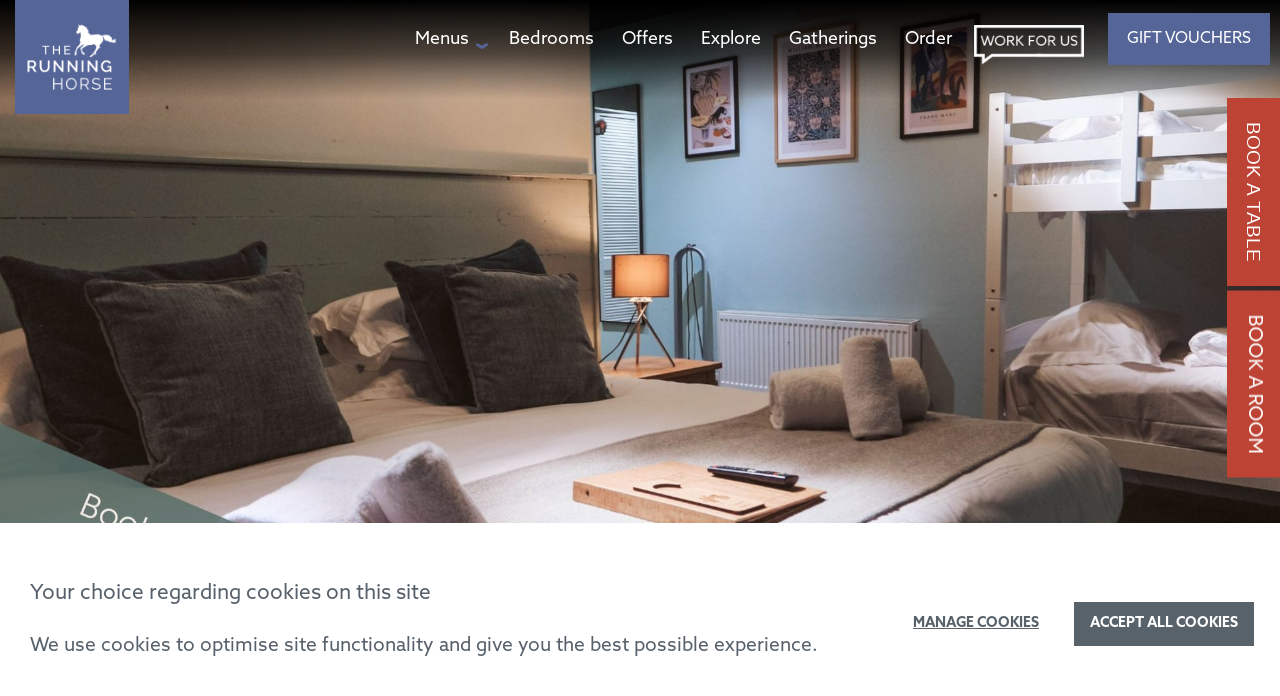

--- FILE ---
content_type: text/html; charset=UTF-8
request_url: https://www.runninghorseinn.co.uk/bedrooms
body_size: 14734
content:
<!doctype html>

<html lang="en">

<head>
    <meta charset="utf-8">
<meta http-equiv="X-UA-Compatible" content="IE=edge;" />
<meta name="viewport" content="width=device-width, shrink-to-fit=no, user-scalable=yes">

<!-- Locale -->
<meta http-equiv="Content-Language" content="en">

<!-- Meta Tags -->
<meta http-equiv="Content-Type" content="text/html; charset=UTF-8">
<meta name="generator" content="PyroCMS"/>
<meta name="description" content="The Running Horse in Littleton, Winchester is a cosy pub with rooms, serving classic English pub food all day, local cask ales, beer, wine and cocktails and has two pub gardens serving the Winchester area."/>



<title>Running Horse - Pub with rooms in Winchester | The Running Horse</title>

<link rel="stylesheet" href="https://use.typekit.net/bdx1nmy.css">










<link media="all" type="text/css" rel="stylesheet" href="/app/venue/assets/public/build.css?v=1760531421">
<link media="all" type="text/css" rel="stylesheet" href="/app/venue/assets/public/theme.css?v=1768994796">

<link rel="dns-prefetch" href="//fonts.googleapis.com">
<link rel="dns-prefetch" href="//www.google-analytics.com">

<link rel="apple-touch-icon" sizes="180x180" href="https://www.runninghorseinn.co.uk/app/venue/assets/addons/venue/hotfootdesign/venue-theme/resources/venues/running-horse/favicon/apple-touch-icon.png?v=1760531424">
<link rel="icon" type="image/png" sizes="32x32" href="https://www.runninghorseinn.co.uk/app/venue/assets/addons/venue/hotfootdesign/venue-theme/resources/venues/running-horse/favicon/favicon-32x32.png?v=1760531424">
<link rel="icon" type="image/png" sizes="16x16" href="https://www.runninghorseinn.co.uk/app/venue/assets/addons/venue/hotfootdesign/venue-theme/resources/venues/running-horse/favicon/favicon-16x16.png?v=1760531424">
<link rel="shortcut icon" href="https://www.runninghorseinn.co.uk/app/venue/assets/addons/venue/hotfootdesign/venue-theme/resources/venues/running-horse/favicon/favicon.ico?v=1760531424">

<script type="module" src="https://cdn.jsdelivr.net/gh/alpinejs/alpine@v2.0.0/dist/alpine.min.js"></script>
<script nomodule src="https://cdn.jsdelivr.net/gh/alpinejs/alpine@v2.0.0/dist/alpine-ie11.min.js" defer></script>

    
<meta property="og:site_name" content="The Running Horse"/>
<meta property="og:description" content="The Running Horse in Littleton, Winchester is a cosy pub with rooms, serving classic English pub food all day, local cask ales, beer, wine and cocktails and has two pub gardens serving the Winchester area."/>
<meta property="og:title" content="Running Horse - Pub with rooms in Winchester"/>
<meta property="og:url" content="https://www.runninghorseinn.co.uk/bedrooms"/>
<meta property="og:image" content="https://www.runninghorseinn.co.uk/app/venue/assets/images/1d3315abe85e0985a99f11f455adf62c.jpg?v=1760531736"/>
<meta property="og:type" content="website"/>

<meta http-equiv="cleartype" content="on">


<!-- Setup Datalayer -->
<script>
    window.dataLayer = window.dataLayer || [];
</script>

    <script>(function(w,d,s,l,i){w[l]=w[l]||[];w[l].push({'gtm.start':
                new Date().getTime(),event:'gtm.js'});var f=d.getElementsByTagName(s)[0],
            j=d.createElement(s),dl=l!='dataLayer'?'&l='+l:'';j.async=true;j.src=
            'https://www.googletagmanager.com/gtm.js?id='+i+dl;f.parentNode.insertBefore(j,f);
        })(window,document,'script','dataLayer','GTM-5Q7ZP7N');</script>

<script type="text/javascript">

    const APPLICATION_URL = "https://www.runninghorseinn.co.uk/bedrooms";
    const APPLICATION_REFERENCE = "venue";
    const APPLICATION_DOMAIN = "www.runninghorseinn.co.uk";

    const CSRF_TOKEN = "HJZItKg6TsN42zzyG66ijbHdbkN7l2xIgwYxT7Pp";
    const APP_DEBUG = "";
    const APP_URL = "https://www.runninghorseinn.co.uk";
    const REQUEST_ROOT = "https://www.runninghorseinn.co.uk";
    const REQUEST_ROOT_PATH = "";
    const TIMEZONE = "Europe/London";
    const LOCALE = "en";
    
</script>



</head>

<body>
    <noscript><iframe src="https://www.googletagmanager.com/ns.html?id=GTM-5Q7ZP7N" height="0" width="0" style="display:none;visibility:hidden"></iframe></noscript>

<header id="Navigation" class="umbrella site-specific-header" x-data="HeaderScroll()" x-init="resize()" @scroll.window="resize()" @resize.window="resize()">
    <nav class="navigation-wrapper">

        <div class="logo">
            <a href="/" tabindex="4">
                <img src="https://www.runninghorseinn.co.uk/app/venue/assets/addons/venue/hotfootdesign/venue-theme/resources/venues/running-horse/img/running-horse-logo.png?v=1760531424" width=134px" height="132px" alt="Running Horse" class="brand-background">
            </a>
        </div>

        <div class="navigation-links-inner site-specific">
            <ul class="navigation-links site-specific-navigation">
                                    
                                            <li class="has-children"
                            x-data="{ children: false, tab: false }"
                            x-on:mouseenter="children = !children; tab = !tab;"
                            x-on:mouseout="children = false; tab = false;">
                            <a href="https://www.runninghorseinn.co.uk/our-menus"
                               target="_self"
                               x-on:focus="children = !children; tab = !tab;"
                               x-on:focusout="children = false; tab = false;"
                               aria-label="Menus page"
                               aria-describedby="link to the Menus page">
                                <span class="title">Menus</span>
                                <svg xmlns="http://www.w3.org/2000/svg" width="12" height="6" viewBox="0 0 6.18 2.85" aria-disabled="true">
                                    <path d="M3.72,2.72a.82.82,0,0,1-.39.13H2.86a.82.82,0,0,1-.4-.13L.12,1.17A.29.29,0,0,1,0,.85L.3.13A.2.2,0,0,1,.57,0L3.09,1.25,5.6,0a.2.2,0,0,1,.27.11l.3.72a.28.28,0,0,1-.11.32Z" class="brand-background"></path>
                                </svg>
                            </a>
                            <div class="dropdown-container">
                                <ul class="dropdown brand-background" x-bind:class="{ 'open': tab }">
                                                                            <li><a href="http://runninghorseinn.co.uk/files/documents/SOCIALS_MainMenu.pdf"
                                               target="_blank"
                                               x-on:focus="children = !children; tab = !tab;"
                                               x-on:focusout="children = false; tab = false;"
                                               aria-label="Main Menu page"
                                               aria-describedby="link to the Main Menu page"
                                            >Main Menu</a></li>
                                                                            <li><a href="https://www.runninghorseinn.co.uk/files/documents/SOCIALS_Breakfast_Menu_A5.pdf"
                                               target="_blank"
                                               x-on:focus="children = !children; tab = !tab;"
                                               x-on:focusout="children = false; tab = false;"
                                               aria-label="Breakfast page"
                                               aria-describedby="link to the Breakfast page"
                                            >Breakfast</a></li>
                                                                            <li><a href="https://www.runninghorseinn.co.uk/files/documents/SOCIALS_SundayMenu.pdf"
                                               target="_blank"
                                               x-on:focus="children = !children; tab = !tab;"
                                               x-on:focusout="children = false; tab = false;"
                                               aria-label="Sunday Menu page"
                                               aria-describedby="link to the Sunday Menu page"
                                            >Sunday Menu</a></li>
                                                                            <li><a href="https://www.runninghorseinn.co.uk/files/documents/Socials_Dessert_RH.pdf"
                                               target="_blank"
                                               x-on:focus="children = !children; tab = !tab;"
                                               x-on:focusout="children = false; tab = false;"
                                               aria-label="Dessert page"
                                               aria-describedby="link to the Dessert page"
                                            >Dessert</a></li>
                                                                            <li><a href="https://www.runninghorseinn.co.uk/files/documents/BurnsNight_SOCIALS_SAT_6MoreSC.pdf"
                                               target="_self"
                                               x-on:focus="children = !children; tab = !tab;"
                                               x-on:focusout="children = false; tab = false;"
                                               aria-label="Burns Night page"
                                               aria-describedby="link to the Burns Night page"
                                            >Burns Night</a></li>
                                                                            <li><a href="https://www.runninghorseinn.co.uk/files/documents/Socials_KidsMenu_RH.pdf"
                                               target="_blank"
                                               x-on:focus="children = !children; tab = !tab;"
                                               x-on:focusout="children = false; tab = false;"
                                               aria-label="Kids Menu page"
                                               aria-describedby="link to the Kids Menu page"
                                            >Kids Menu</a></li>
                                                                            <li><a href="https://www.runninghorseinn.co.uk/files/documents/Upham_DrinksList_Mar25_SOCIALS%20-2-.pdf"
                                               target="_blank"
                                               x-on:focus="children = !children; tab = !tab;"
                                               x-on:focusout="children = false; tab = false;"
                                               aria-label="Drinks page"
                                               aria-describedby="link to the Drinks page"
                                            >Drinks</a></li>
                                                                    </ul>
                            </div>
                        </li>
                                                        
                                            <li>
                            <a href="https://www.runninghorseinn.co.uk/bedrooms"
                               target="_self"
                               aria-label="Bedrooms page"
                               aria-describedby="link to the Bedrooms page">
                                <span class="title">Bedrooms</span>
                            </a>
                        </li>
                                                        
                                            <li>
                            <a href="https://www.runninghorseinn.co.uk/goings-on"
                               target="_self"
                               aria-label="Offers page"
                               aria-describedby="link to the Offers page">
                                <span class="title">Offers</span>
                            </a>
                        </li>
                                                        
                                            <li>
                            <a href="https://www.runninghorseinn.co.uk/ideally-located"
                               target="_self"
                               aria-label="Explore page"
                               aria-describedby="link to the Explore page">
                                <span class="title">Explore</span>
                            </a>
                        </li>
                                                        
                                            <li>
                            <a href="https://www.runninghorseinn.co.uk/private-events"
                               target="_self"
                               aria-label="Gatherings page"
                               aria-describedby="link to the Gatherings page">
                                <span class="title">Gatherings</span>
                            </a>
                        </li>
                                                        
                                            <li>
                            <a href="https://www.runninghorseinn.co.uk/order-takeaway"
                               target="_self"
                               aria-label="Order page"
                               aria-describedby="link to the Order page">
                                <span class="title">Order</span>
                            </a>
                        </li>
                                                </ul>


            <div class="right-menu-items">
                <div class="inner-items">
                    <div class="join-us-container">
                        <a href="https://harri.com/runninghorseinn" target="_blank" class="join-us-logo" tabindex="9">
                            <img src="https://www.runninghorseinn.co.uk/app/venue/assets/addons/venue/hotfootdesign/venue-theme/resources/img/logo-work-for-us.png?v=1760531424" alt="Work For Us logo" width="130">
                        </a>
                    </div>

                    <div class="gift-vouchers-container">
                        <a class="button brand-background" href="https://upham-inns.mytoggle.io/" target="_blank" rel="noopener">Gift Vouchers</a>
                    </div>
                </div>
            </div>
        </div>
    </nav>
</header>


<div class="wrap">
    <main role="main">
                                <section id="SliderBanner" x-data="MainSlider()" x-init="init()" class="full-width dull-white-background mobile-header-padding">
            <div class="full-width" id="MainSlider" x-ref="slider">
                                    <img loading="lazy" src="https://www.runninghorseinn.co.uk/app/venue/assets/images/1d3315abe85e0985a99f11f455adf62c.jpg?v=1760531736" class="lazy-load" alt="Hotel bedrooms at the Running Horse pub with rooms in Littleton near Winchester" x-data="LazyLoad()" x-init="Show()" @load.window="Show()" @scroll.window="Show()">
                                    <img loading="lazy" src="https://www.runninghorseinn.co.uk/app/venue/assets/images/a1a311662e1430413ae98c87aa1f4e40.jpg?v=1760531737" class="lazy-load" alt="Hotel bathroom at the Running Horse pub with rooms in Littleton near Winchester" x-data="LazyLoad()" x-init="Show()" @load.window="Show()" @scroll.window="Show()">
                                    <img loading="lazy" src="https://www.runninghorseinn.co.uk/app/venue/assets/images/a4eb4e67f0e8f666268d5065fb61bdd7.jpg?v=1760531738" class="lazy-load" alt="Hotel family bedroom at the Running Horse pub with rooms in Littleton near Winchester" x-data="LazyLoad()" x-init="Show()" @load.window="Show()" @scroll.window="Show()">
                                    <img loading="lazy" src="https://www.runninghorseinn.co.uk/app/venue/assets/images/cb0887d6f8537af620cd98915b1f5ed2.jpg?v=1760531738" class="lazy-load" alt="Hotel bedrooms at the Running Horse pub with rooms in Littleton near Winchester" x-data="LazyLoad()" x-init="Show()" @load.window="Show()" @scroll.window="Show()">
                                    <img loading="lazy" src="https://www.runninghorseinn.co.uk/app/venue/assets/images/dc8c52422a1e464a6b65a3e66e1194d9.jpg?v=1760531739" class="lazy-load" alt="Hotel dog friendly bedrooms at the Running Horse pub with rooms in Littleton near Winchester" x-data="LazyLoad()" x-init="Show()" @load.window="Show()" @scroll.window="Show()">
                            </div>
        </section>
    
<!-- Page background -> Change class name for different water colour effect -->
<div class="page-background home-bg">

    <!-- Grid Items -->
    <div class="grid-items">
                    <section class="extra-large-padding full-text text-center">
    <div class="wrapper cms-content">
                                    <h1>STAY WITH US</h1>
                    
        <p>Set in the quiet village of Littleton on the outskirts of Winchester, the Running Horse is a prime base for exploring all that the historic city has to offer, including its cathedral, Marwell Zoo and Christmas market.<br></p>
<p>Our 15 stylish bedrooms offer rooms for those looking for a cosy romantic getaway, family room with bunk beds, or a space to work from when on a business trip. All with our range of luxury amenities, including Bramley cosmetics, Dyson fans, Nespresso coffee machines & superfast Wi-Fi,&nbsp;for the ultimate pub with rooms stay.
</p><p><br></p>
<p>
</p>
<h3>BOOK DIRECT BENEFITS</h3>
<p>Introducing our new book direct package. Book direct via our website or phone and unlock some extra special benefits:
</p>
<p>-&nbsp;<strong>A welcome drink at the bar</strong>
</p>
<p>-&nbsp;<strong>The chance of a free room upgrade</strong>
</p>
<p>-&nbsp;<strong>Late check out until 12pm</strong>
</p>
<p>-&nbsp;<strong>Always the best rates</strong>&nbsp;- use code&nbsp;<strong>BOOKDIRECT</strong>&nbsp;to redeem your 15% discount, valid on flexible and non-refundable bookings.
</p>

                    <a class="button brand-background" href="https://live.high-level-software.com/hotels/RunningHorse-Winchester/availability" target="_blank" rel="noopener">BOOK A ROOM</a>
            </div>
</section>        
                    <section class="extra-large-padding content-image image-right">
                <div class="wrapper">
                    <div class="image-container">
                        <img loading="lazy" height="100%" width="100%" src="https://www.runninghorseinn.co.uk/app/venue/assets/images/3fbbe748229f894d170d5db1d6cbaf71.jpg?v=1760531739" alt="Elegant Room" class="lazy-load" x-data="LazyLoad()" @load.window="Show()" @scroll.window="Show()">
                    </div>
                    <div class="content-container">
                        <div class="content content--bedrooms">
                            <div class="cms-content">
                                <h2>Comfy Super King</h2>

                                <ul class="cols-list">
                                                                            <li>100% Egyptian Cotton Sheets</li>
                                                                            <li>Bramley Toiletries</li>
                                                                            <li>Desk &amp; Chair</li>
                                                                            <li>Dog Friendly</li>
                                                                            <li>Dyson Fan</li>
                                                                            <li>En-suite Bathroom</li>
                                                                            <li>Flat Screen Smart TV</li>
                                                                            <li>Free Car Parking</li>
                                                                            <li>Free superfast Wi-Fi</li>
                                                                            <li>Ground Floor Available</li>
                                                                            <li>Hairdryer</li>
                                                                            <li>Iron &amp; Ironing Board</li>
                                                                            <li>Nespresso Coffee Machine</li>
                                                                            <li>Outdoor Seating Area</li>
                                                                            <li>Roberts DAB Bluetooth Radio</li>
                                                                            <li>Super King Bed</li>
                                                                            <li>Z-Fold Bed (on request)</li>
                                                                    </ul>
                            </div>
                            <p><a class="button gray-background" href="https://live.high-level-software.com/hotels/RunningHorse-Winchester/availability" target="_blank" rel="noopener">Check Availability</a></p>
                        </div>
                    </div>
                </div>
            </section>
                    <section class="extra-large-padding content-image image-left">
                <div class="wrapper">
                    <div class="image-container">
                        <img loading="lazy" height="100%" width="100%" src="https://www.runninghorseinn.co.uk/app/venue/assets/images/81795cedd111e83b249837e8cb58b370.jpg?v=1760531739" alt="Comfy Twin" class="lazy-load" x-data="LazyLoad()" @load.window="Show()" @scroll.window="Show()">
                    </div>
                    <div class="content-container">
                        <div class="content content--bedrooms">
                            <div class="cms-content">
                                <h2>Comfy Twin</h2>

                                <ul class="cols-list">
                                                                            <li>100% Egyptian Cotton Sheets</li>
                                                                            <li>Bramley Toiletries</li>
                                                                            <li>Desk &amp; Chair</li>
                                                                            <li>Dog Friendly</li>
                                                                            <li>Dyson Fan</li>
                                                                            <li>En-suite Bathroom</li>
                                                                            <li>Flat Screen Smart TV</li>
                                                                            <li>Free Car Parking</li>
                                                                            <li>Free superfast Wi-Fi</li>
                                                                            <li>Ground Floor Available</li>
                                                                            <li>Hairdryer</li>
                                                                            <li>Iron &amp; Ironing Board</li>
                                                                            <li>Nespresso Coffee Machine</li>
                                                                            <li>Outdoor Seating Area</li>
                                                                            <li>Roberts DAB Bluetooth Radio</li>
                                                                            <li>Twin Beds</li>
                                                                    </ul>
                            </div>
                            <p><a class="button gray-background" href="https://live.high-level-software.com/hotels/RunningHorse-Winchester/availability" target="_blank" rel="noopener">Check Availability</a></p>
                        </div>
                    </div>
                </div>
            </section>
                    <section class="extra-large-padding content-image image-right">
                <div class="wrapper">
                    <div class="image-container">
                        <img loading="lazy" height="100%" width="100%" src="https://www.runninghorseinn.co.uk/app/venue/assets/images/ee3844cac7b505f1776da92e6f0eaa9e.jpg?v=1760531740" alt="Family Bedroom" class="lazy-load" x-data="LazyLoad()" @load.window="Show()" @scroll.window="Show()">
                    </div>
                    <div class="content-container">
                        <div class="content content--bedrooms">
                            <div class="cms-content">
                                <h2>Comfy Family</h2>

                                <ul class="cols-list">
                                                                            <li>100% Egyptian Cotton Sheets</li>
                                                                            <li>Bramley Toiletries</li>
                                                                            <li>Bunk Beds</li>
                                                                            <li>Desk &amp; Chair</li>
                                                                            <li>Dog Friendly</li>
                                                                            <li>Dyson Fan</li>
                                                                            <li>En-suite Bathroom</li>
                                                                            <li>Flat Screen Smart TV</li>
                                                                            <li>Free Car Parking</li>
                                                                            <li>Free superfast Wi-Fi</li>
                                                                            <li>Ground Floor Available</li>
                                                                            <li>Hairdryer</li>
                                                                            <li>Iron &amp; Ironing Board</li>
                                                                            <li>Nespresso Coffee Machine</li>
                                                                            <li>Roberts DAB Bluetooth Radio</li>
                                                                            <li>Super King Bed</li>
                                                                    </ul>
                            </div>
                            <p><a class="button gray-background" href="https://live.high-level-software.com/hotels/RunningHorse-Winchester/availability" target="_blank" rel="noopener">Check Availability</a></p>
                        </div>
                    </div>
                </div>
            </section>
                    <section class="extra-large-padding content-image image-left">
                <div class="wrapper">
                    <div class="image-container">
                        <img loading="lazy" height="100%" width="100%" src="https://www.runninghorseinn.co.uk/app/venue/assets/images/a70751524d9cb1102298511390f8e7fa.jpg?v=1760531440" alt="Comfy Double" class="lazy-load" x-data="LazyLoad()" @load.window="Show()" @scroll.window="Show()">
                    </div>
                    <div class="content-container">
                        <div class="content content--bedrooms">
                            <div class="cms-content">
                                <h2>Comfy Double</h2>

                                <ul class="cols-list">
                                                                            <li>100% Egyptian Cotton Sheets</li>
                                                                            <li>Bramley Toiletries</li>
                                                                            <li>Desk &amp; Chair</li>
                                                                            <li>Dog Friendly</li>
                                                                            <li>Double Bed</li>
                                                                            <li>Dyson Fan</li>
                                                                            <li>En-suite Bathroom</li>
                                                                            <li>Flat Screen Smart TV</li>
                                                                            <li>Free Car Parking</li>
                                                                            <li>Free superfast Wi-Fi</li>
                                                                            <li>Ground Floor Available</li>
                                                                            <li>Hairdryer</li>
                                                                            <li>Iron &amp; Ironing Board</li>
                                                                            <li>Nespresso Coffee Machine</li>
                                                                            <li>Roberts DAB Bluetooth Radio</li>
                                                                    </ul>
                            </div>
                            <p><a class="button gray-background" href="https://live.high-level-software.com/hotels/RunningHorse-Winchester/availability" target="_blank" rel="noopener">Check Availability</a></p>
                        </div>
                    </div>
                </div>
            </section>
        
                    <section class="extra-large-padding content-image image-right">
    <div class="wrapper">
        <div class="image-container">
            <img loading="lazy" height="100%" width="100%" src="https://www.runninghorseinn.co.uk/app/venue/assets/images/dacf4f1659f02ac08a3f65ca2fc1a979.jpg?v=1760531741" alt="dog" class="lazy-load" x-data="LazyLoad()" @load.window="Show()" @scroll.window="Show()">
        </div>
        <div class="content-container">
            <div class="content">
                <div class="cms-content">
                                                                        <h2>PAW-FECT PET STAYS</h2>
                                                                <p>We have created special packages for overnight stays in our bedrooms that we have designated as dog-friendly. Complete with their own doggy bed, blanket, bowl and welcome box of tasty treats, up to a maximum of two dogs per room can stay with you, where available, for&nbsp;<strong>£20 per pet, per night</strong>.</p>
<p><em>To find our pet packages click on the options list on the ‘enhance your stay’ page after you have selected your chosen dates and room.</em>
</p>
                </div>
                                    <p><a class="button gray-background" href="https://www.runninghorseinn.co.uk/dog-friendly" target="_self" rel="noopener">Find Out More</a></p>
                            </div>
        </div>
    </div>
</section>                    <section class="extra-large-padding full-text text-center">
    <div class="wrapper cms-content">
                                    <h2>REASONS TO STAY AT THE RUNNING HORSE</h2>
                    
        <p>Ideally located between Winchester and the surrounding Hampshire countryside, The Running Horse in Littleton is perfectly positioned for many fantastic days out in the wonderful county of Hampshire.&nbsp;Whether you are staying for a family staycation, romantic couples retreat or business trip we are the perfect stop over point.</p>
<p>Use our guides on the explore page to plan the perfect getaway during your stay with us. Discover the surrounding countryside on our walking routes, perfect to bring along your four-legged friends or personalise&nbsp;your trip with our Ideally Located guide of nearby attractions to&nbsp;perfectly suit to your group.</p>

                    <a class="button brand-background" href="https://www.runninghorseinn.co.uk/ideally-located" target="_self" rel="noopener">Discover What&#039;s Nearby</a>
            </div>
</section>                    <script type="text/javascript" src="https://cdn.obvlo.com/widgets/obvlo-widget.js"></script>

<section class="extra-large-padding full-text text-center">
    <div class="wrapper">
        <obvlo-dynamic-content property-id="property1" host-id="rbuRQyx0hrylPmWcJCIL"></obvlo-dynamic-content>
    </div>
</section>                    <section class="extra-large-padding full-text text-center">
    <div class="wrapper cms-content">
        
        <figure><a href="https://uphaminns.co.uk/" target="_blank"><img src="https://www.winningpostwinkfield.co.uk/files/images/Upham%20Inns%20Logo.png" alt="Upham Inns Logo" title="Upham Inns Logo" width="241" height="102" style="cursor: pointer; max-width: 100%; height: 102px; display: block; margin: auto; width: 241px;"><br>
</a></figure>
<p>We are part of the Upham Inns collection of idyllic pubs with rooms.&nbsp;Our pubs are located in beautiful villages and towns in Hampshire and the surrounding counties of Wiltshire, Berkshire and Surrey.
</p>
<p>Every Upham Inn is relaxed, welcoming, individual and celebrate the character of the local area it serves. Our rustic bedrooms are all unique and furnished with chic country style to create a special pub with rooms experience, with all the facilities of our pubs at your disposal – relax in our bar, dine with us in our characterful pubs, take in&nbsp;the air on our terraces and gardens, and of course savour our wonderful morning breakfasts.</p>

                    <a class="button brand-background" href="https://uphaminns.co.uk/stay-the-night/" target="_blank" rel="noopener">Discover Upham Inns</a>
            </div>
</section>                    <section class="extra-large-padding content-image image-left">
    <div class="wrapper">
        <div class="image-container">
            <img loading="lazy" height="100%" width="100%" src="https://www.runninghorseinn.co.uk/app/venue/assets/images/af06503c781cddfb938d40dd0ee1a5c2.jpg?v=1760531741" alt="Upham Offers" class="lazy-load" x-data="LazyLoad()" @load.window="Show()" @scroll.window="Show()">
        </div>
        <div class="content-container">
            <div class="content">
                <div class="cms-content">
                                                                        <h2>UPHAM STAYCATION PACKAGES</h2>
                                                                <p>To create your perfect stay, first choose your chosen location and date range on our hotel booking page, then review the room packages available to enhance your stay.&nbsp;</p>
<p><strong>- LEISURELY EAT & SLEEP PACKAGE&nbsp;</strong><em>Enjoy a meal in the pub, breakfast the following morning and a late check-out during your stay.</em>
</p>
                </div>
                                    <p><a class="button gray-background" href="https://uphaminns.co.uk/offers/" target="_blank" rel="noopener">All Upham Offers</a></p>
                            </div>
        </div>
    </div>
</section>                    <section class="medium-padding">
    <div class="wrapper">
        <div class="full-text full-image">
            <img src="https://www.runninghorseinn.co.uk/app/venue/assets/images/c02d09946aeb2c5c4c436e57043ba61e.jpg?v=1760531742" loading="lazy" height="100%" width="100%"  alt="Upham Map" class="lazy-load" x-data="LazyLoad()" @load.window="Show()" @scroll.window="Show()" al>
        </div>
    </div>
</section>        
                    
        
    </div>
    <!-- Grid Items -->

    
    <section id="Newsletter" class="teal-background medium-padding text-center" x-data="Modal()" data-newsletter-signup-id="">
    <button class="underlay" x-bind:class="! modalOpen ? '' : 'open'" x-on:click="closeUnderlay();"></button>
    <div class="wrapper white-text">
        <h2>Sign up, get rewards</h2>
        <p>Free drinks, birthday treats, exclusive discounts, and early access to offers. Sign up now - it’s worth it.</p>

        
        <form method="POST" action="https://www.runninghorseinn.co.uk/form/handle/86c499b5500b9ed36adbae015be300b8" accept-charset="UTF-8" class="signup-ajax"><input name="_token" type="hidden" value="HJZItKg6TsN42zzyG66ijbHdbkN7l2xIgwYxT7Pp">
            <div  class="
            form-group
            
            email_address-field
            text-field_type
            
            ">

            <label class="control-label" for="email_address">
            Email Address

                            <span class="required">*</span>
            
                    </label>
    
    
    
    <div class="input-wrapper">
        











<input value="" name="email_address" data-max="255" data-mask="" data-alias="" data-regex="" type="text" placeholder="Email Address"  class="form-control" data-field="email_address" data-field_name="email_address" data-provides="anomaly.field_type.text" id="email_address"  required >


    </div>

</div>

            <div  class="
            form-group
            
            first_name-field
            text-field_type
            
            ">

            <label class="control-label" for="first_name">
            First Name

            
                    </label>
    
    
    
    <div class="input-wrapper">
        











<input value="" name="first_name" data-max="255" data-mask="" data-alias="" data-regex="" type="text" placeholder="First Name"  class="form-control" data-field="first_name" data-field_name="first_name" data-provides="anomaly.field_type.text" id="first_name"   >


    </div>

</div>

            <div  class="
            form-group
            
            last_name-field
            text-field_type
            
            ">

            <label class="control-label" for="last_name">
            Last Name

            
                    </label>
    
    
    
    <div class="input-wrapper">
        











<input value="" name="last_name" data-max="255" data-mask="" data-alias="" data-regex="" type="text" placeholder="Last Name"  class="form-control" data-field="last_name" data-field_name="last_name" data-provides="anomaly.field_type.text" id="last_name"   >


    </div>

</div>

            <div  class="
            form-group
            
            mobile_number-field
            text-field_type
            
            ">

            <label class="control-label" for="mobile_number">
            Mobile Number

            
                    </label>
    
    
    
    <div class="input-wrapper">
        











<input value="" name="mobile_number" data-max="255" data-mask="" data-alias="" data-regex="" type="text" placeholder="Mobile Number"  class="form-control" data-field="mobile_number" data-field_name="mobile_number" data-provides="anomaly.field_type.text" id="mobile_number"   >


    </div>

</div>

            <div  class="
            form-group
            
            dob_day-field
            select-field_type
            
            ">

            <label class="control-label" for="dob_day">
            DOB Day

                            <span class="required">*</span>
            
                    </label>
    
    
    
    <div class="input-wrapper">
        <select
        name="dob_day"
         class="custom-select form-control" data-field="dob_day" data-field_name="dob_day" data-provides="anomaly.field_type.select" id="dob_day"
        
        >

            <option value="">DD</option>
    
                        <option value="01" >01</option>
                                <option value="02" >02</option>
                                <option value="03" >03</option>
                                <option value="04" >04</option>
                                <option value="05" >05</option>
                                <option value="06" >06</option>
                                <option value="07" >07</option>
                                <option value="08" >08</option>
                                <option value="09" >09</option>
                                <option value="10" >10</option>
                                <option value="11" >11</option>
                                <option value="12" >12</option>
                                <option value="13" >13</option>
                                <option value="14" >14</option>
                                <option value="15" >15</option>
                                <option value="16" >16</option>
                                <option value="17" >17</option>
                                <option value="18" >18</option>
                                <option value="19" >19</option>
                                <option value="20" >20</option>
                                <option value="21" >21</option>
                                <option value="22" >22</option>
                                <option value="23" >23</option>
                                <option value="24" >24</option>
                                <option value="25" >25</option>
                                <option value="26" >26</option>
                                <option value="27" >27</option>
                                <option value="28" >28</option>
                                <option value="29" >29</option>
                                <option value="30" >30</option>
                                <option value="31" >31</option>
            
</select>

    </div>

</div>

            <div  class="
            form-group
            
            dob_month-field
            select-field_type
            
            ">

            <label class="control-label" for="dob_month">
            DOB Month

                            <span class="required">*</span>
            
                    </label>
    
    
    
    <div class="input-wrapper">
        <select
        name="dob_month"
         class="custom-select form-control" data-field="dob_month" data-field_name="dob_month" data-provides="anomaly.field_type.select" id="dob_month"
        
        >

            <option value="">MM</option>
    
                        <option value="01" >01</option>
                                <option value="02" >02</option>
                                <option value="03" >03</option>
                                <option value="04" >04</option>
                                <option value="05" >05</option>
                                <option value="06" >06</option>
                                <option value="07" >07</option>
                                <option value="08" >08</option>
                                <option value="09" >09</option>
                                <option value="10" >10</option>
                                <option value="11" >11</option>
                                <option value="12" >12</option>
            
</select>

    </div>

</div>

            <div  class="
            form-group
            
            dob_year-field
            select-field_type
            
            ">

            <label class="control-label" for="dob_year">
            DOB Year

                            <span class="required">*</span>
            
                    </label>
    
    
    
    <div class="input-wrapper">
        <select
        name="dob_year"
         class="custom-select form-control" data-field="dob_year" data-field_name="dob_year" data-provides="anomaly.field_type.select" id="dob_year"
        
        >

            <option value="">YYYY</option>
    
                        <option value="2008" >2008</option>
                                <option value="2007" >2007</option>
                                <option value="2006" >2006</option>
                                <option value="2005" >2005</option>
                                <option value="2004" >2004</option>
                                <option value="2003" >2003</option>
                                <option value="2002" >2002</option>
                                <option value="2001" >2001</option>
                                <option value="2000" >2000</option>
                                <option value="1999" >1999</option>
                                <option value="1998" >1998</option>
                                <option value="1997" >1997</option>
                                <option value="1996" >1996</option>
                                <option value="1995" >1995</option>
                                <option value="1994" >1994</option>
                                <option value="1993" >1993</option>
                                <option value="1992" >1992</option>
                                <option value="1991" >1991</option>
                                <option value="1990" >1990</option>
                                <option value="1989" >1989</option>
                                <option value="1988" >1988</option>
                                <option value="1987" >1987</option>
                                <option value="1986" >1986</option>
                                <option value="1985" >1985</option>
                                <option value="1984" >1984</option>
                                <option value="1983" >1983</option>
                                <option value="1982" >1982</option>
                                <option value="1981" >1981</option>
                                <option value="1980" >1980</option>
                                <option value="1979" >1979</option>
                                <option value="1978" >1978</option>
                                <option value="1977" >1977</option>
                                <option value="1976" >1976</option>
                                <option value="1975" >1975</option>
                                <option value="1974" >1974</option>
                                <option value="1973" >1973</option>
                                <option value="1972" >1972</option>
                                <option value="1971" >1971</option>
                                <option value="1970" >1970</option>
                                <option value="1969" >1969</option>
                                <option value="1968" >1968</option>
                                <option value="1967" >1967</option>
                                <option value="1966" >1966</option>
                                <option value="1965" >1965</option>
                                <option value="1964" >1964</option>
                                <option value="1963" >1963</option>
                                <option value="1962" >1962</option>
                                <option value="1961" >1961</option>
                                <option value="1960" >1960</option>
                                <option value="1959" >1959</option>
                                <option value="1958" >1958</option>
                                <option value="1957" >1957</option>
                                <option value="1956" >1956</option>
                                <option value="1955" >1955</option>
                                <option value="1954" >1954</option>
                                <option value="1953" >1953</option>
                                <option value="1952" >1952</option>
                                <option value="1951" >1951</option>
                                <option value="1950" >1950</option>
                                <option value="1949" >1949</option>
                                <option value="1948" >1948</option>
                                <option value="1947" >1947</option>
                                <option value="1946" >1946</option>
                                <option value="1945" >1945</option>
                                <option value="1944" >1944</option>
                                <option value="1943" >1943</option>
                                <option value="1942" >1942</option>
                                <option value="1941" >1941</option>
                                <option value="1940" >1940</option>
                                <option value="1939" >1939</option>
                                <option value="1938" >1938</option>
                                <option value="1937" >1937</option>
                                <option value="1936" >1936</option>
                                <option value="1935" >1935</option>
                                <option value="1934" >1934</option>
                                <option value="1933" >1933</option>
                                <option value="1932" >1932</option>
                                <option value="1931" >1931</option>
                                <option value="1930" >1930</option>
                                <option value="1929" >1929</option>
                                <option value="1928" >1928</option>
                                <option value="1927" >1927</option>
                                <option value="1926" >1926</option>
                                <option value="1925" >1925</option>
                                <option value="1924" >1924</option>
                                <option value="1923" >1923</option>
                                <option value="1922" >1922</option>
                                <option value="1921" >1921</option>
                                <option value="1920" >1920</option>
                                <option value="1919" >1919</option>
                                <option value="1918" >1918</option>
                                <option value="1917" >1917</option>
                                <option value="1916" >1916</option>
                                <option value="1915" >1915</option>
                                <option value="1914" >1914</option>
                                <option value="1913" >1913</option>
                                <option value="1912" >1912</option>
                                <option value="1911" >1911</option>
                                <option value="1910" >1910</option>
                                <option value="1909" >1909</option>
                                <option value="1908" >1908</option>
            
</select>

    </div>

</div>


            <div class="captcha-container">
                <div class="g-recaptcha" data-sitekey="6Let2DYeAAAAAOK788FI92dpY_mct36lRMbCYLKU"></div>

<input type="hidden" value="nocaptcha" name="recaptcha">

<script src="https://www.google.com/recaptcha/api.js?hl=en" async defer></script>

            </div>

            <div class="newsletter-form full-width form-submit">
                <div class="submit-input-group">
                    <button class="button brand-background full-width">Join & Claim Your Reward</button>
                </div>

                <div class="spinner white">
                    <svg xmlns="http://www.w3.org/2000/svg" width="42" height="42" viewBox="0 0 42 42" aria-disabled="true">
                        <circle cx="21" cy="21" r="20" fill="none" stroke="#ffffff" stroke-miterlimit="10" stroke-width="2"/>
                    </svg>
                </div>
            </div>

        </form>

        <div class="full-width white-text text-center">
            <p><a href="/privacy">Privacy policy: We hate spam and value your privacy as much as you do. <br>We promise to keep your email address safe and never to sell it on to any third party.</a></p>
        </div>
    </div>
</section></div>

        </main>
</div>


<footer id="Footer" class="dark-black-background medium-padding white-text">
    <div class="wrapper">
        <div class="footer-container">
            <div class="flex-row">
                <!--  Address - Only applicable to single locations not Umbrella   -->
                <div class="group white-text-colour">
                    <h3>Find Us</h3>
                    <p>88 Main Road<br>
                                                    Littleton<br>
                                                                        Winchester<br>
                        Hampshire<br>
                        SO22 6QS
                    </p>
                    <p>
                                                    <a href="tel:01962 880218">01962 880218</a><br>
                                                                            <a href="mailto:info@runninghorseinn.co.uk">info@runninghorseinn.co.uk</a>
                                            </p>

                    <p class="social-media-links">
                                                    <a href="https://www.facebook.com/TheRunningHorse" rel="noopener" target="_blank">
                                <img src="https://www.runninghorseinn.co.uk/app/venue/assets/addons/venue/hotfootdesign/venue-theme/resources/img/svg/facebook-white.svg?v=1760531424" height="32" width="32" alt="The Running Horse Facebook">
                            </a>
                                                                            <a href="https://www.instagram.com/runninghorseinn/" rel="noopener" target="_blank">
                                <img src="https://www.runninghorseinn.co.uk/app/venue/assets/addons/venue/hotfootdesign/venue-theme/resources/img/svg/instagram-white.svg?v=1760531424" height="32" width="32" alt="The Running Horse Instagram">
                            </a>
                                                                            <a href="https://twitter.com/RunningHorseInn" rel="noopener" target="_blank">
                                <img src="https://www.runninghorseinn.co.uk/app/venue/assets/addons/venue/hotfootdesign/venue-theme/resources/img/svg/twitter-white.svg?v=1760531424" height="32" width="32" alt="The Running Horse Twitter">
                            </a>
                                            </p>
                </div>

                <div class="group white-text-colour">
                    <h3>Links</h3>
                    <ul>
                                                    <li><a href="https://www.runninghorseinn.co.uk/bedrooms" target="_self">Charming Bedrooms</a></li>
                                                    <li><a href="https://harri.com/runninghorseinn" target="_blank">Careers</a></li>
                                                    <li><a href="https://www.runninghorseinn.co.uk/booking" target="_self">Booking</a></li>
                                                    <li><a href="https://www.runninghorseinn.co.uk/our-menus" target="_self">Our Menus</a></li>
                                                    <li><a href="https://www.runninghorseinn.co.uk/private-events" target="_self">Private Events</a></li>
                                                    <li><a href="https://www.runninghorseinn.co.uk/blog" target="_self">Blog</a></li>
                                                    <li><a href="https://www.runninghorseinn.co.uk/about/gallery" target="_self">Gallery</a></li>
                                                    <li><a href="https://www.runninghorseinn.co.uk/terms-and-conditions" target="_self">Terms &amp; Conditions</a></li>
                                                    <li><a href="https://www.runninghorseinn.co.uk/privacy" target="_self">Privacy</a></li>
                                                    <li><a href="https://www.runninghorseinn.co.uk/contact" target="_self">Contact</a></li>
                                            </ul>
                </div>
            </div>

            <div class="flex-row">
                <div class="group white-text-colour">
                    <h3>Food Service Times</h3>
                    <div class="full-width opening-time-container">
                                                    <div class="dates">
                                <p class="title">Bar</p>
                                <table>
                                    <tbody>
                                                                            <tr>
                                            <td>Mon - Sat:</td>
                                            <td>8am - 11pm</td>
                                        </tr>
                                                                            <tr>
                                            <td>Sun:</td>
                                            <td>8am - 10:30pm</td>
                                        </tr>
                                                                        </tbody>
                                </table>
                            </div>
                                                    <div class="dates">
                                <p class="title">Breakfast</p>
                                <table>
                                    <tbody>
                                                                            <tr>
                                            <td>Mon - Fri:</td>
                                            <td>7:30am - 11am</td>
                                        </tr>
                                                                            <tr>
                                            <td>Sat - Sun:</td>
                                            <td>8am - 11am</td>
                                        </tr>
                                                                        </tbody>
                                </table>
                            </div>
                                                    <div class="dates">
                                <p class="title">Kitchen</p>
                                <table>
                                    <tbody>
                                                                            <tr>
                                            <td>Mon - Tue:</td>
                                            <td>8am - 9pm</td>
                                        </tr>
                                                                            <tr>
                                            <td>Wed - Fri:</td>
                                            <td>8am - 9:30pm</td>
                                        </tr>
                                                                            <tr>
                                            <td>Sat:</td>
                                            <td>8am - 9:30pm</td>
                                        </tr>
                                                                            <tr>
                                            <td>Sun:</td>
                                            <td>8am - 8pm</td>
                                        </tr>
                                                                        </tbody>
                                </table>
                            </div>
                                            </div>
                </div>

                <div class="group white-text-colour footer-logo-container">
                    
                                            <div id="TA_selfserveprop845" class="TA_selfserveprop">
                            <ul id="FrZVvS5Edw" class="TA_links 6aEFyfAnM">
                                <li id="oxfZ5Ni6b" class="izEARaT7qN">
                                    <a target="_blank" href="https://www.tripadvisor.co.uk/"><img src="https://www.tripadvisor.co.uk/img/cdsi/img2/branding/150_logo-11900-2.png" alt="TripAdvisor"/></a>
                                </li>
                            </ul>
                        </div>
                        <script src="https://www.jscache.com/wejs?wtype=selfserveprop&uniq=845&locationId=1822015&lang=en_UK&amp;rating=true&nreviews=0&writereviewlink=true&popIdx=false&iswide=false&border=true&display_version=2"></script>
                    
                                            <a href="https://uphaminns.co.uk/" target="_blank">
                            <img src="https://www.runninghorseinn.co.uk/app/venue/assets/addons/venue/hotfootdesign/venue-theme/resources/img/svg/upham-logo.svg?v=1760531424" alt="Upham Logo" width="100px" width="148px">
                        </a>
                                    </div>
            </div>
        </div>
    </div>

        
    <div x-data="BookNowModal()">
                    <button id="BookNowButton" class="orange-red-background white-text book-now-button" aria-label="Book now Button" @click="openModal();">Book a Table</button>
        
                    <a href="https://live.high-level-software.com/hotels/RunningHorse-Winchester/availability" target="_blank" rel="noopener" class="book-room-button orange-red-background white-text">Book a Room</a>
        
        
                    <aside id="BookNowModal" aria-label="Book a table">
    <div id="BookNowModalOverlay" class="book-now-modal-overlay" @click="closeModal();"></div>

    <div id="BookNowModalContainer" class="book-now-modal-container">
        <div class="wrapper-large">
            <div class="close-container">
                <button id="CloseBookNowModal" aria-label="close" @click="closeModal();">
                    <svg xmlns="http://www.w3.org/2000/svg" width="37.62" height="37.62" viewBox="0 0 37.62 37.62" aria-hidden="true">
                        <polygon points="37.62 2.12 35.5 0 18.81 16.69 2.12 0 0 2.12 16.69 18.81 0 35.5 2.12 37.62 18.81 20.93 35.5 37.62 37.62 35.5 20.93 18.81 37.62 2.12" fill="currentColor"/>
                    </svg>
                </button>
            </div>

            <div class="book-now-modal-body">
                
                <div class="book-now-modal-tables" data-tables-count="5">

                                            <div class="book-now-modal-table">
                            <div class="book-now-modal-table-image">
                                <img src="https://www.runninghorseinn.co.uk/app/venue/assets/images/74f59c78cba50dec75054c768547689d.jpg?v=1760531425" width="447" height="190" alt="Inside Dining" />
                            </div>
                            <div class="book-now-modal-table-content">
                                <h2 class="book-now-modal-table-title">Inside Dining</h2>

                                
                                                                    <div class="book-now-modal-table-button">
                                        <button class="button orange-red-background white-text book-now-modal-table-btn" @click="openSidebar('table-booking-inside_dining');">Book a Table</button>
                                    </div>
                                                            </div>
                        </div>
                                            <div class="book-now-modal-table">
                            <div class="book-now-modal-table-image">
                                <img src="https://www.runninghorseinn.co.uk/app/venue/assets/images/7c2d347c2b253cc811e9c8f646e9f157.jpg?v=1760531426" width="447" height="190" alt="Outside Dining" />
                            </div>
                            <div class="book-now-modal-table-content">
                                <h2 class="book-now-modal-table-title">Outside Dining</h2>

                                
                                                                    <div class="book-now-modal-table-button">
                                        <button class="button orange-red-background white-text book-now-modal-table-btn" @click="openSidebar('table-booking-outside_dining');">Book a Table</button>
                                    </div>
                                                            </div>
                        </div>
                                            <div class="book-now-modal-table">
                            <div class="book-now-modal-table-image">
                                <img src="https://www.runninghorseinn.co.uk/app/venue/assets/fallback_images/db13c04a026fee8b01fe3a34f6484cf4.jpg?v=1760531426" width="447" height="190" alt="Functions &amp; Events" />
                            </div>
                            <div class="book-now-modal-table-content">
                                <h2 class="book-now-modal-table-title">Functions &amp; Events</h2>

                                
                                                                    <div class="book-now-modal-table-button">
                                        <button class="button orange-red-background white-text book-now-modal-table-btn" @click="openSidebar('table-booking-functions_events');">Book a Table</button>
                                    </div>
                                                            </div>
                        </div>
                                            <div class="book-now-modal-table">
                            <div class="book-now-modal-table-image">
                                <img src="https://www.runninghorseinn.co.uk/app/venue/assets/fallback_images/e8230dfd493a6ad0e2f2ffedeb37a27c.jpg?v=1760531426" width="447" height="190" alt="Work from the Pub" />
                            </div>
                            <div class="book-now-modal-table-content">
                                <h2 class="book-now-modal-table-title">Work from the Pub</h2>

                                
                                                                    <div class="book-now-modal-table-button">
                                        <button class="button orange-red-background white-text book-now-modal-table-btn" @click="openSidebar('table-booking-work_from_the_pub');">Book a Table</button>
                                    </div>
                                                            </div>
                        </div>
                                            <div class="book-now-modal-table">
                            <div class="book-now-modal-table-image">
                                <img src="https://www.runninghorseinn.co.uk/app/venue/assets/fallback_images/940d24a4db698a72bdb15caf991310d9.jpg?v=1760531426" width="447" height="190" alt="Afternoon Tea" />
                            </div>
                            <div class="book-now-modal-table-content">
                                <h2 class="book-now-modal-table-title">Afternoon Tea</h2>

                                                                    <p class="book-now-modal-table-summary">coming soon</p>
                                
                                                                    <div class="book-now-modal-table-button">
                                        <button class="button orange-red-background white-text book-now-modal-table-btn" @click="openSidebar('table-booking-afternoon_tea');">Book a Table</button>
                                    </div>
                                                            </div>
                        </div>
                    
                    
                                            <div class="book-now-modal-content">
                            <div class="cms-content">
                                <p>If you are looking for larger tables, or want to chat to a human being to arrange your booking please give our friendly team a shout on <a href="tel:01962880218">01962 880218</a> - if we can help we will.</p>
                            </div>
                        </div>
                                    </div>
            </div>
        </div>
    </div>
</aside>

            
            <aside id="table-booking-inside_dining" class="table-booking-sidebar" aria-label="Book a room or table">
            <div id="BookNowFormOverlay" class="book-now-overlay" @click="closeSidebar('table-booking-inside_dining');"></div>

            <div id="BookNowFormContainer" class="book-now-form-container">
                <div class="close-container">
                    <button id="CloseBookNowForm" aria-label="close" @click="closeSidebar('table-booking-inside_dining');">
                        ×
                    </button>
                </div>
                <div id="BookFormTab" class="tab-outer">

                    <div id="panel-1" role="tabpanel" role="tabpanel" aria-labelledby="tab-1" class="full-width tab-content selected" >
                                                    <div class="text-container intro-text text-center cms-content">
                                <p>PLEASE SEE IMPORTANT BOOKING INFORMATION AT THE BASE OF THE BOOKING FORM</p>
                            </div>

                            <iframe src="https://events-widget.liveres.co.uk/widget.html?siteId=f845da63-4619-4356-bb93-dc323a050d04&amp;stylingURL=HmYzj" class="iframe-booking"></iframe>

                            <div class="text-container bottom-booking-text text-center cms-content">
                                <h2>Planning your visit</h2>
<p>We look forward to your visit, whether you want to pre book or just turn up.
</p>
<h3>Pre-booking</h3>
<p>Our booking form on the website connects to our live reservation system so you can book any time up to 15 minutes before arrival.&nbsp;Let us know of any special requests – we can’t guarantee them, but we will try. And remember to let us know how many children or babies are in the group.
</p>
<p>For larger groups of bespoke requests please contact the restaurant on&nbsp;<a href="tel:01962 880218"></a><a href="tel: 01962 880218" target="_blank">01962 880218</a>&nbsp;or&nbsp;<a href="mailto:%20info@runninghorseinn.co.uk" target="_blank">info@runninghorseinn.co.uk</a>&nbsp;and we will get back to you to discuss your needs.
</p>
<p>If you are running late, please try and let us know so we can hold the table for you – else if it's busy we will let other guests have the table after about 10 minutes.
</p>
<p><strong>And as a guide we only book 60% of tables in advance (with the exception of peak day festivals when we book out more) – so we keep plenty of tables free for walk ins.</strong>
</p>
<p>So pre book if it suits you – but as an informal pub we are accessible to visit whenever your feel like it – so pop in for a drink, an informal bite or a spontaneous celebration and we will do our best to find you a comfortable place to sit.</p>
                            </div>
                                            </div>
                </div>
            </div>
        </aside>
                <aside id="table-booking-outside_dining" class="table-booking-sidebar" aria-label="Book a room or table">
            <div id="BookNowFormOverlay" class="book-now-overlay" @click="closeSidebar('table-booking-outside_dining');"></div>

            <div id="BookNowFormContainer" class="book-now-form-container">
                <div class="close-container">
                    <button id="CloseBookNowForm" aria-label="close" @click="closeSidebar('table-booking-outside_dining');">
                        ×
                    </button>
                </div>
                <div id="BookFormTab" class="tab-outer">

                    <div id="panel-1" role="tabpanel" role="tabpanel" aria-labelledby="tab-1" class="full-width tab-content selected" >
                                                    <div class="text-container intro-text text-center cms-content">
                                <p>PLEASE SEE IMPORTANT BOOKING INFORMATION AT THE BASE OF THE BOOKING FORM</p>
                            </div>

                            <iframe src="https://events-widget.liveres.co.uk/widget.html?siteId=f845da63-4619-4356-bb93-dc323a050d04&amp;stylingURL=jyStJ" class="iframe-booking"></iframe>

                            <div class="text-container bottom-booking-text text-center cms-content">
                                <h2>Planning your visit</h2>
<p>We look forward to your visit, whether you want to pre book or just turn up.
</p>
<h3>Pre-booking</h3>
<p>Our booking form on the website connects to our live reservation system so you can book any time up to 15 minutes before arrival.&nbsp;Let us know of any special requests – we can’t guarantee them, but we will try. And remember to let us know how many children or babies are in the group.
</p>
<p>For larger groups of bespoke requests please contact the restaurant on&nbsp;<a href="tel:01962 880218"></a><a href="tel: 01962 880218" target="_blank">01962 880218</a>&nbsp;or&nbsp;<a href="mailto:%20info@runninghorseinn.co.uk" target="_blank">info@runninghorseinn.co.uk</a>&nbsp;and we will get back to you to discuss your needs.
</p>
<p>If you are running late, please try and let us know so we can hold the table for you – else if it's busy we will let other guests have the table after about 10 minutes.
</p>
<p><strong>And as a guide we only book 60% of tables in advance (with the exception of peak day festivals when we book out more) – so we keep plenty of tables free for walk ins.</strong>
</p>
<p>So pre book if it suits you – but as an informal pub we are accessible to visit whenever your feel like it – so pop in for a drink, an informal bite or a spontaneous celebration and we will do our best to find you a comfortable place to sit.</p>
                            </div>
                                            </div>
                </div>
            </div>
        </aside>
                <aside id="table-booking-functions_events" class="table-booking-sidebar" aria-label="Book a room or table">
            <div id="BookNowFormOverlay" class="book-now-overlay" @click="closeSidebar('table-booking-functions_events');"></div>

            <div id="BookNowFormContainer" class="book-now-form-container">
                <div class="close-container">
                    <button id="CloseBookNowForm" aria-label="close" @click="closeSidebar('table-booking-functions_events');">
                        ×
                    </button>
                </div>
                <div id="BookFormTab" class="tab-outer">

                    <div id="panel-1" role="tabpanel" role="tabpanel" aria-labelledby="tab-1" class="full-width tab-content selected" >
                                                    <div class="text-container intro-text text-center cms-content">
                                <p>PLEASE SEE IMPORTANT BOOKING INFORMATION AT THE BASE OF THE BOOKING FORM</p>
                            </div>

                            <iframe src="https://events-widget.liveres.co.uk/widget.html?siteId=f845da63-4619-4356-bb93-dc323a050d04&amp;stylingURL=AzlQr" class="iframe-booking"></iframe>

                            <div class="text-container bottom-booking-text text-center cms-content">
                                <h2>Planning your visit</h2>
<p>We look forward to your visit, whether you want to pre book or just turn up.
</p>
<h3>Pre-booking</h3>
<p>Our booking form on the website connects to our live reservation system so you can book any time up to 15 minutes before arrival.&nbsp;Let us know of any special requests – we can’t guarantee them, but we will try. And remember to let us know how many children or babies are in the group.
</p>
<p>For larger groups of bespoke requests please contact the restaurant on&nbsp;<a href="tel:01962 880218"></a><a href="tel: 01962 880218" target="_blank">01962 880218</a>&nbsp;or&nbsp;<a href="mailto:%20info@runninghorseinn.co.uk" target="_blank">info@runninghorseinn.co.uk</a>&nbsp;and we will get back to you to discuss your needs.
</p>
<p>If you are running late, please try and let us know so we can hold the table for you – else if it's busy we will let other guests have the table after about 10 minutes.
</p>
<p><strong>And as a guide we only book 60% of tables in advance (with the exception of peak day festivals when we book out more) – so we keep plenty of tables free for walk ins.</strong>
</p>
<p>So pre book if it suits you – but as an informal pub we are accessible to visit whenever your feel like it – so pop in for a drink, an informal bite or a spontaneous celebration and we will do our best to find you a comfortable place to sit.</p>
                            </div>
                                            </div>
                </div>
            </div>
        </aside>
                <aside id="table-booking-work_from_the_pub" class="table-booking-sidebar" aria-label="Book a room or table">
            <div id="BookNowFormOverlay" class="book-now-overlay" @click="closeSidebar('table-booking-work_from_the_pub');"></div>

            <div id="BookNowFormContainer" class="book-now-form-container">
                <div class="close-container">
                    <button id="CloseBookNowForm" aria-label="close" @click="closeSidebar('table-booking-work_from_the_pub');">
                        ×
                    </button>
                </div>
                <div id="BookFormTab" class="tab-outer">

                    <div id="panel-1" role="tabpanel" role="tabpanel" aria-labelledby="tab-1" class="full-width tab-content selected" >
                                                    <div class="text-container intro-text text-center cms-content">
                                <p>PLEASE SEE IMPORTANT BOOKING INFORMATION AT THE BASE OF THE BOOKING FORM</p>
                            </div>

                            <iframe src="https://events-widget.liveres.co.uk/widget.html?siteId=f845da63-4619-4356-bb93-dc323a050d04&amp;stylingURL=OjNsA" class="iframe-booking"></iframe>

                            <div class="text-container bottom-booking-text text-center cms-content">
                                <h2>Planning your visit</h2>
<p>We look forward to your visit, whether you want to pre book or just turn up.
</p>
<h3>Pre-booking</h3>
<p>Our booking form on the website connects to our live reservation system so you can book any time up to 15 minutes before arrival.&nbsp;Let us know of any special requests – we can’t guarantee them, but we will try. And remember to let us know how many children or babies are in the group.
</p>
<p>For larger groups of bespoke requests please contact the restaurant on&nbsp;<a href="tel:01962 880218"></a><a href="tel: 01962 880218" target="_blank">01962 880218</a>&nbsp;or&nbsp;<a href="mailto:%20info@runninghorseinn.co.uk" target="_blank">info@runninghorseinn.co.uk</a>&nbsp;and we will get back to you to discuss your needs.
</p>
<p>If you are running late, please try and let us know so we can hold the table for you – else if it's busy we will let other guests have the table after about 10 minutes.
</p>
<p><strong>And as a guide we only book 60% of tables in advance (with the exception of peak day festivals when we book out more) – so we keep plenty of tables free for walk ins.</strong>
</p>
<p>So pre book if it suits you – but as an informal pub we are accessible to visit whenever your feel like it – so pop in for a drink, an informal bite or a spontaneous celebration and we will do our best to find you a comfortable place to sit.</p>
                            </div>
                                            </div>
                </div>
            </div>
        </aside>
                <aside id="table-booking-afternoon_tea" class="table-booking-sidebar" aria-label="Book a room or table">
            <div id="BookNowFormOverlay" class="book-now-overlay" @click="closeSidebar('table-booking-afternoon_tea');"></div>

            <div id="BookNowFormContainer" class="book-now-form-container">
                <div class="close-container">
                    <button id="CloseBookNowForm" aria-label="close" @click="closeSidebar('table-booking-afternoon_tea');">
                        ×
                    </button>
                </div>
                <div id="BookFormTab" class="tab-outer">

                    <div id="panel-1" role="tabpanel" role="tabpanel" aria-labelledby="tab-1" class="full-width tab-content selected" >
                                                    <div class="text-container intro-text text-center cms-content">
                                <p>PLEASE SEE IMPORTANT BOOKING INFORMATION AT THE BASE OF THE BOOKING FORM</p>
                            </div>

                            <iframe src="https://events-widget.liveres.co.uk/widget.html?siteId=f845da63-4619-4356-bb93-dc323a050d04&amp;stylingURL=FuUnk" class="iframe-booking"></iframe>

                            <div class="text-container bottom-booking-text text-center cms-content">
                                <h2>Planning your visit</h2>
<p>We look forward to your visit, whether you want to pre book or just turn up.
</p>
<h3>Pre-booking</h3>
<p>Our booking form on the website connects to our live reservation system so you can book any time up to 15 minutes before arrival.&nbsp;Let us know of any special requests – we can’t guarantee them, but we will try. And remember to let us know how many children or babies are in the group.
</p>
<p>For larger groups of bespoke requests please contact the restaurant on&nbsp;<a href="tel:01962 880218"></a><a href="tel: 01962 880218" target="_blank">01962 880218</a>&nbsp;or&nbsp;<a href="mailto:%20info@runninghorseinn.co.uk" target="_blank">info@runninghorseinn.co.uk</a>&nbsp;and we will get back to you to discuss your needs.
</p>
<p>If you are running late, please try and let us know so we can hold the table for you – else if it's busy we will let other guests have the table after about 10 minutes.
</p>
<p><strong>And as a guide we only book 60% of tables in advance (with the exception of peak day festivals when we book out more) – so we keep plenty of tables free for walk ins.</strong>
</p>
<p>So pre book if it suits you – but as an informal pub we are accessible to visit whenever your feel like it – so pop in for a drink, an informal bite or a spontaneous celebration and we will do our best to find you a comfortable place to sit.</p>
                            </div>
                                            </div>
                </div>
            </div>
        </aside>
    
            </div>
</footer>


<div id="mobileMenuBar" class="brand-background mobile-menu fix Fixed">
    <div class="wrapper">
        <div class="logo-container">
            <a href="/" class="logo" tabindex="-1">
                <img src="https://www.runninghorseinn.co.uk/app/venue/assets/addons/venue/hotfootdesign/venue-theme/resources/venues/running-horse/img/running-horse-logo.png?v=1760531424" width=65px" height="65px" alt="Running Horse">
            </a>
        </div>

        <div class="nav-icon-container" x-data="MobileMenu()">
            <a id="nav-icon" href="#mobileMenu" class="btn-menu" aria-label="Menu" tabindex="-1">
                <span></span>
                <span></span>
                <span></span>
                <span></span>
                <span></span>
                <span></span>
            </a>
        </div>
    </div>
</div>


<div style="display: none;" id="mobileMenuNavigation" class="mobile-menu brand-background">
    <nav id="mobileMenu" class="brand-background" x-data="MobileMenu()" x-init="init()">
        <div class="wrapper">
            <ul class="dropdown-menu">
                                    
                                            <li class="has-children">
                            <a href="https://www.runninghorseinn.co.uk/our-menus"
                               target="_self"
                               aria-label="Menus page"
                               aria-describedby="link to the Menus page">
                                <span class="title">Menus</span>
                            </a>
                            <div class="dropdown-container">
                                <ul class="dropdown brand-background">
                                                                            <li><a href="http://runninghorseinn.co.uk/files/documents/SOCIALS_MainMenu.pdf"
                                               target="_blank"
                                               aria-label="Main Menu page"
                                               aria-describedby="link to the Main Menu page"
                                            >Main Menu</a></li>
                                                                            <li><a href="https://www.runninghorseinn.co.uk/files/documents/SOCIALS_Breakfast_Menu_A5.pdf"
                                               target="_blank"
                                               aria-label="Breakfast page"
                                               aria-describedby="link to the Breakfast page"
                                            >Breakfast</a></li>
                                                                            <li><a href="https://www.runninghorseinn.co.uk/files/documents/SOCIALS_SundayMenu.pdf"
                                               target="_blank"
                                               aria-label="Sunday Menu page"
                                               aria-describedby="link to the Sunday Menu page"
                                            >Sunday Menu</a></li>
                                                                            <li><a href="https://www.runninghorseinn.co.uk/files/documents/Socials_Dessert_RH.pdf"
                                               target="_blank"
                                               aria-label="Dessert page"
                                               aria-describedby="link to the Dessert page"
                                            >Dessert</a></li>
                                                                            <li><a href="https://www.runninghorseinn.co.uk/files/documents/BurnsNight_SOCIALS_SAT_6MoreSC.pdf"
                                               target="_self"
                                               aria-label="Burns Night page"
                                               aria-describedby="link to the Burns Night page"
                                            >Burns Night</a></li>
                                                                            <li><a href="https://www.runninghorseinn.co.uk/files/documents/Socials_KidsMenu_RH.pdf"
                                               target="_blank"
                                               aria-label="Kids Menu page"
                                               aria-describedby="link to the Kids Menu page"
                                            >Kids Menu</a></li>
                                                                            <li><a href="https://www.runninghorseinn.co.uk/files/documents/Upham_DrinksList_Mar25_SOCIALS%20-2-.pdf"
                                               target="_blank"
                                               aria-label="Drinks page"
                                               aria-describedby="link to the Drinks page"
                                            >Drinks</a></li>
                                                                    </ul>
                            </div>
                        </li>
                                                        
                                            <li>
                            <a href="https://www.runninghorseinn.co.uk/bedrooms"
                               target="_self"
                               aria-label="Bedrooms page"
                               aria-describedby="link to the Bedrooms page">
                                <span class="title">Bedrooms</span>
                            </a>
                        </li>
                                                        
                                            <li>
                            <a href="https://www.runninghorseinn.co.uk/goings-on"
                               target="_self"
                               aria-label="Offers page"
                               aria-describedby="link to the Offers page">
                                <span class="title">Offers</span>
                            </a>
                        </li>
                                                        
                                            <li>
                            <a href="https://www.runninghorseinn.co.uk/ideally-located"
                               target="_self"
                               aria-label="Explore page"
                               aria-describedby="link to the Explore page">
                                <span class="title">Explore</span>
                            </a>
                        </li>
                                                        
                                            <li>
                            <a href="https://www.runninghorseinn.co.uk/private-events"
                               target="_self"
                               aria-label="Gatherings page"
                               aria-describedby="link to the Gatherings page">
                                <span class="title">Gatherings</span>
                            </a>
                        </li>
                                                        
                                            <li>
                            <a href="https://www.runninghorseinn.co.uk/order-takeaway"
                               target="_self"
                               aria-label="Order page"
                               aria-describedby="link to the Order page">
                                <span class="title">Order</span>
                            </a>
                        </li>
                                                    <li><a href="https://uphaminns.ourstory.harri.com/" target="_blank">Join Us</a></li>
                <li><a href="https://upham-inns.mytoggle.io/" target="_blank"><span class="title">Gift Vouchers</span></a></li>
                <li><a href="/newsletter"><span class="title">Free Drink</span></a></li>
            </ul>
        </div>
    </nav>
</div>



<div id="popout-trigger" class="fix Fixed">
    <button class="popout-trigger-button" aria-controls="popout" aria-label="Open/Close Cookie Preferences">
        <svg xmlns="http://www.w3.org/2000/svg" width="28.25" height="27.22" viewBox="0 0 28.25 27.22" aria-hidden="true">
            <path d="M26.52,10.42l-.15-.12c-.35-.36-.48-.87-.34-1.36.39-1.39.24-2.63-.46-3.59-.7-.97-1.83-1.51-3.27-1.57-.58-.02-1.08-.39-1.27-.93-.49-1.36-1.36-2.27-2.5-2.65-1.12-.37-2.36-.13-3.58.68-.48.32-1.1.32-1.58,0C12.17.05,10.93-.2,9.8.16c-1.15.37-2.02,1.28-2.52,2.64-.2.54-.7.9-1.28.93-1.44.05-2.58.59-3.28,1.55-.7.95-.87,2.19-.48,3.59.15.56-.04,1.14-.5,1.5-1.14.88-1.74,1.99-1.74,3.21s.6,2.33,1.73,3.22c.45.36.64.94.49,1.5-.39,1.39-.24,2.63.46,3.59.7.97,1.83,1.51,3.27,1.57.58.02,1.08.39,1.27.93.49,1.36,1.36,2.27,2.5,2.65,1.12.37,2.35.13,3.58-.68.48-.32,1.1-.32,1.58,0,.84.57,1.7.86,2.53.86.36,0,.71-.06,1.05-.16,1.15-.37,2.02-1.28,2.52-2.64.2-.54.7-.9,1.28-.93,1.44-.05,2.58-.59,3.28-1.55.7-.95.87-2.19.48-3.59-.15-.56.04-1.14.5-1.5,1.14-.88,1.74-2,1.74-3.21s-.6-2.33-1.73-3.22ZM24.18,18.88h0c.23.82.17,1.47-.18,1.95-.36.48-.97.75-1.81.78-1.35.05-2.53.9-3,2.17-.29.79-.73,1.29-1.31,1.48-.56.18-1.21.02-1.93-.46-.55-.37-1.2-.57-1.85-.57s-1.29.19-1.84.56c-.73.48-1.38.63-1.93.46-.58-.19-1.02-.69-1.3-1.49-.46-1.27-1.62-2.13-2.98-2.19-.85-.03-1.46-.29-1.81-.78-.34-.47-.4-1.13-.17-1.96.37-1.3-.08-2.68-1.14-3.51-.67-.52-1-1.1-.99-1.72,0-.62.34-1.2,1.01-1.71,1.07-.82,1.53-2.2,1.17-3.51-.23-.82-.17-1.48.18-1.96.36-.48.97-.75,1.81-.78,1.35-.05,2.53-.9,3-2.17.29-.79.73-1.29,1.31-1.48.56-.18,1.2-.02,1.93.46,1.12.76,2.58.76,3.69,0,.73-.48,1.38-.63,1.93-.46.58.19,1.02.69,1.3,1.49.46,1.27,1.63,2.13,2.98,2.19.85.03,1.46.29,1.81.78.34.48.4,1.13.17,1.96-.37,1.3.08,2.68,1.14,3.51.66.52.99,1.1.99,1.72s-.34,1.2-1.01,1.71c-1.07.82-1.53,2.2-1.17,3.51Z" fill="currentColor"/>
            <path d="M15.65,16h-.02c-.47,0-.92.19-1.26.52-.33.34-.52.79-.51,1.26,0,.47.19.92.53,1.26.33.33.78.51,1.25.51h.02c.47,0,.92-.19,1.26-.52.33-.34.52-.79.51-1.26,0-.47-.19-.92-.53-1.26-.33-.33-.78-.51-1.25-.51Z" fill="currentColor"/>
            <path d="M17.33,8.44h-.02c-.47,0-.92.19-1.26.52-.33.34-.52.79-.51,1.26,0,.47.19.92.53,1.26.33.33.78.51,1.25.51.48.01.93-.18,1.27-.52.33-.34.52-.79.51-1.26,0-.47-.19-.92-.53-1.26-.33-.33-.78-.51-1.25-.51Z" fill="currentColor"/>
            <path d="M8.94,11.81h-.02c-.47,0-.92.19-1.26.52-.33.34-.52.79-.51,1.26,0,.47.19.92.53,1.26.33.33.78.51,1.25.51.47,0,.93-.18,1.27-.52.33-.34.52-.79.51-1.26,0-.47-.19-.92-.53-1.26-.33-.33-.78-.51-1.25-.51Z" fill="currentColor"/>
        </svg>
    </button>
</div>

<div id="popout" class="fix Fixed popout" role="dialog" aria-label="Main Cookie Preferences" aria-modal="true" aria-hidden="true">
    <div class="popout-blocker"></div>

    <div class="popout-outer">
        <div class="popout-inner">

            <div class="popout-section">
                <div class="cms-content">
                    <h4>Our use of cookies</h4>
                    <p>We use necessary cookies to make our site work. We'd also like to set analytics cookies that help us make improvements by measuring how you use the site. These will be set only if you accept.</p>
                    <p>For more detailed information about the cookies we use, see our <a href="/privacy">Cookies page</a>.</p>
                </div>

                <div class="popout-buttons">
                    <button class="popout-button popout-reject" tabindex="-1"><span>Reject all cookies</span></button>
                    <button class="popout-button popout-accept" tabindex="-1"><span>Accept all cookies</span></button>
                </div>
            </div>

            <div class="popout-section">
                <div class="cms-content">
                    <h4>Necessary cookies</h4>
                    <p>Necessary cookies enable core functionality such as security, network management, and accessibility. You may disable these by changing your browser settings, but this may affect how the website functions.</p>
                </div>
            </div>

            <div class="popout-section">
                <div class="cms-content">
                    <h4>Analytics cookies</h4>
                    <p>We'd like to set Google Analytics cookies to help us improve our website by collecting and reporting information on how you use it. The cookies collect information in a way that does not directly identify anyone. For more information on how these cookies work please see our <a href="/privacy">'Cookies page'</a>.</p>
                </div>

                <div class="popout-switch popout-switch-analytics_storage">
                    <label class="popout-options">
                        <span class="visuallyhidden">Do you accept the use of cookies?</span>
                        <input class="popout-toggle-input" type="checkbox" tabindex="-1">
                        <span class="popout-option">On</span>
                        <span class="popout-option">Off</span>
                    </label>
                </div>
            </div>

            <div class="popout-section">
                <div class="popout-save">
                    <button class="popout-button popout-save" tabindex="-1"><span>Save and close</span></button>
                </div>
            </div>

        </div>
    </div>
</div>

<div id="popup" class="fix Fixed popout popout-bottom" role="dialog" aria-label="Cookie Preferences" aria-modal="true" aria-hidden="true">
    <div class="popout-blocker"></div>

    <div class="popout-outer">
        <div class="popout-inner">

            <div class="popout-section">
                <div class="cms-content">
                    <h4>Your choice regarding cookies on this site</h4>
                    <p>We use cookies to optimise site functionality and give you the best possible experience.</p>
                </div>

                <div class="popout-buttons">
                    <button class="popout-button popout-manage" tabindex="-1"><span>Manage cookies</span></button>
                    <button class="popout-button popout-accept" tabindex="-1"><span>Accept all cookies</span></button>
                </div>
            </div>

        </div>
    </div>
</div>

<script src="//instant.page/5.1.0" type="module" integrity="sha384-by67kQnR+pyfy8yWP4kPO12fHKRLHZPfEsiSXR8u2IKcTdxD805MGUXBzVPnkLHw"></script>














<script src="/app/venue/assets/public/build.js?v=1760531426"></script>
<script src="/app/venue/assets/public/theme.js?v=1768994796"></script>

    <script async defer src="https://maps.googleapis.com/maps/api/js?key=AIzaSyDUHgs_LzAbKFA9WkTpzhq2YmFWaMs2l9Y&callback=mapInitialise"></script>

    <script type="text/javascript">
        var Tawk_API=Tawk_API||{}, Tawk_LoadStart=new Date();
        (function(){
            var s1=document.createElement("script"),s0=document.getElementsByTagName("script")[0];
            s1.async=true;
            s1.src='https://embed.tawk.to/6687e5a9eaf3bd8d4d186c3c/1i21di7u3';
            s1.charset='UTF-8';
            s1.setAttribute('crossorigin','*');
            s0.parentNode.insertBefore(s1,s0);
        })();
    </script>

</body>
</html>


--- FILE ---
content_type: text/html
request_url: https://events-widget.liveres.co.uk/widget.html?siteId=f845da63-4619-4356-bb93-dc323a050d04&stylingURL=AzlQr
body_size: 296
content:
<!doctype html><html lang="en"><head><meta charset="utf-8"/><title>liveRES Booking Widget</title><meta name="viewport" content="width=device-width,initial-scale=1"><script>window.dataLayer = window.dataLayer || [];</script><script defer="defer" src="/widget/692.aab1c5c946d4cb67e222.js?15719ed82d8a954debdd"></script><script defer="defer" src="/widget/widget.4e3db8b48162d1412f22.js?15719ed82d8a954debdd"></script></head><body class="body"><div id="root"/></body></html>

--- FILE ---
content_type: text/html
request_url: https://events-widget.liveres.co.uk/widget.html?siteId=f845da63-4619-4356-bb93-dc323a050d04&stylingURL=OjNsA
body_size: 225
content:
<!doctype html><html lang="en"><head><meta charset="utf-8"/><title>liveRES Booking Widget</title><meta name="viewport" content="width=device-width,initial-scale=1"><script>window.dataLayer = window.dataLayer || [];</script><script defer="defer" src="/widget/692.aab1c5c946d4cb67e222.js?15719ed82d8a954debdd"></script><script defer="defer" src="/widget/widget.4e3db8b48162d1412f22.js?15719ed82d8a954debdd"></script></head><body class="body"><div id="root"/></body></html>

--- FILE ---
content_type: text/html; charset=utf-8
request_url: https://www.google.com/recaptcha/api2/anchor?ar=1&k=6Let2DYeAAAAAOK788FI92dpY_mct36lRMbCYLKU&co=aHR0cHM6Ly93d3cucnVubmluZ2hvcnNlaW5uLmNvLnVrOjQ0Mw..&hl=en&v=PoyoqOPhxBO7pBk68S4YbpHZ&size=normal&anchor-ms=20000&execute-ms=30000&cb=dt1snex39vzu
body_size: 49171
content:
<!DOCTYPE HTML><html dir="ltr" lang="en"><head><meta http-equiv="Content-Type" content="text/html; charset=UTF-8">
<meta http-equiv="X-UA-Compatible" content="IE=edge">
<title>reCAPTCHA</title>
<style type="text/css">
/* cyrillic-ext */
@font-face {
  font-family: 'Roboto';
  font-style: normal;
  font-weight: 400;
  font-stretch: 100%;
  src: url(//fonts.gstatic.com/s/roboto/v48/KFO7CnqEu92Fr1ME7kSn66aGLdTylUAMa3GUBHMdazTgWw.woff2) format('woff2');
  unicode-range: U+0460-052F, U+1C80-1C8A, U+20B4, U+2DE0-2DFF, U+A640-A69F, U+FE2E-FE2F;
}
/* cyrillic */
@font-face {
  font-family: 'Roboto';
  font-style: normal;
  font-weight: 400;
  font-stretch: 100%;
  src: url(//fonts.gstatic.com/s/roboto/v48/KFO7CnqEu92Fr1ME7kSn66aGLdTylUAMa3iUBHMdazTgWw.woff2) format('woff2');
  unicode-range: U+0301, U+0400-045F, U+0490-0491, U+04B0-04B1, U+2116;
}
/* greek-ext */
@font-face {
  font-family: 'Roboto';
  font-style: normal;
  font-weight: 400;
  font-stretch: 100%;
  src: url(//fonts.gstatic.com/s/roboto/v48/KFO7CnqEu92Fr1ME7kSn66aGLdTylUAMa3CUBHMdazTgWw.woff2) format('woff2');
  unicode-range: U+1F00-1FFF;
}
/* greek */
@font-face {
  font-family: 'Roboto';
  font-style: normal;
  font-weight: 400;
  font-stretch: 100%;
  src: url(//fonts.gstatic.com/s/roboto/v48/KFO7CnqEu92Fr1ME7kSn66aGLdTylUAMa3-UBHMdazTgWw.woff2) format('woff2');
  unicode-range: U+0370-0377, U+037A-037F, U+0384-038A, U+038C, U+038E-03A1, U+03A3-03FF;
}
/* math */
@font-face {
  font-family: 'Roboto';
  font-style: normal;
  font-weight: 400;
  font-stretch: 100%;
  src: url(//fonts.gstatic.com/s/roboto/v48/KFO7CnqEu92Fr1ME7kSn66aGLdTylUAMawCUBHMdazTgWw.woff2) format('woff2');
  unicode-range: U+0302-0303, U+0305, U+0307-0308, U+0310, U+0312, U+0315, U+031A, U+0326-0327, U+032C, U+032F-0330, U+0332-0333, U+0338, U+033A, U+0346, U+034D, U+0391-03A1, U+03A3-03A9, U+03B1-03C9, U+03D1, U+03D5-03D6, U+03F0-03F1, U+03F4-03F5, U+2016-2017, U+2034-2038, U+203C, U+2040, U+2043, U+2047, U+2050, U+2057, U+205F, U+2070-2071, U+2074-208E, U+2090-209C, U+20D0-20DC, U+20E1, U+20E5-20EF, U+2100-2112, U+2114-2115, U+2117-2121, U+2123-214F, U+2190, U+2192, U+2194-21AE, U+21B0-21E5, U+21F1-21F2, U+21F4-2211, U+2213-2214, U+2216-22FF, U+2308-230B, U+2310, U+2319, U+231C-2321, U+2336-237A, U+237C, U+2395, U+239B-23B7, U+23D0, U+23DC-23E1, U+2474-2475, U+25AF, U+25B3, U+25B7, U+25BD, U+25C1, U+25CA, U+25CC, U+25FB, U+266D-266F, U+27C0-27FF, U+2900-2AFF, U+2B0E-2B11, U+2B30-2B4C, U+2BFE, U+3030, U+FF5B, U+FF5D, U+1D400-1D7FF, U+1EE00-1EEFF;
}
/* symbols */
@font-face {
  font-family: 'Roboto';
  font-style: normal;
  font-weight: 400;
  font-stretch: 100%;
  src: url(//fonts.gstatic.com/s/roboto/v48/KFO7CnqEu92Fr1ME7kSn66aGLdTylUAMaxKUBHMdazTgWw.woff2) format('woff2');
  unicode-range: U+0001-000C, U+000E-001F, U+007F-009F, U+20DD-20E0, U+20E2-20E4, U+2150-218F, U+2190, U+2192, U+2194-2199, U+21AF, U+21E6-21F0, U+21F3, U+2218-2219, U+2299, U+22C4-22C6, U+2300-243F, U+2440-244A, U+2460-24FF, U+25A0-27BF, U+2800-28FF, U+2921-2922, U+2981, U+29BF, U+29EB, U+2B00-2BFF, U+4DC0-4DFF, U+FFF9-FFFB, U+10140-1018E, U+10190-1019C, U+101A0, U+101D0-101FD, U+102E0-102FB, U+10E60-10E7E, U+1D2C0-1D2D3, U+1D2E0-1D37F, U+1F000-1F0FF, U+1F100-1F1AD, U+1F1E6-1F1FF, U+1F30D-1F30F, U+1F315, U+1F31C, U+1F31E, U+1F320-1F32C, U+1F336, U+1F378, U+1F37D, U+1F382, U+1F393-1F39F, U+1F3A7-1F3A8, U+1F3AC-1F3AF, U+1F3C2, U+1F3C4-1F3C6, U+1F3CA-1F3CE, U+1F3D4-1F3E0, U+1F3ED, U+1F3F1-1F3F3, U+1F3F5-1F3F7, U+1F408, U+1F415, U+1F41F, U+1F426, U+1F43F, U+1F441-1F442, U+1F444, U+1F446-1F449, U+1F44C-1F44E, U+1F453, U+1F46A, U+1F47D, U+1F4A3, U+1F4B0, U+1F4B3, U+1F4B9, U+1F4BB, U+1F4BF, U+1F4C8-1F4CB, U+1F4D6, U+1F4DA, U+1F4DF, U+1F4E3-1F4E6, U+1F4EA-1F4ED, U+1F4F7, U+1F4F9-1F4FB, U+1F4FD-1F4FE, U+1F503, U+1F507-1F50B, U+1F50D, U+1F512-1F513, U+1F53E-1F54A, U+1F54F-1F5FA, U+1F610, U+1F650-1F67F, U+1F687, U+1F68D, U+1F691, U+1F694, U+1F698, U+1F6AD, U+1F6B2, U+1F6B9-1F6BA, U+1F6BC, U+1F6C6-1F6CF, U+1F6D3-1F6D7, U+1F6E0-1F6EA, U+1F6F0-1F6F3, U+1F6F7-1F6FC, U+1F700-1F7FF, U+1F800-1F80B, U+1F810-1F847, U+1F850-1F859, U+1F860-1F887, U+1F890-1F8AD, U+1F8B0-1F8BB, U+1F8C0-1F8C1, U+1F900-1F90B, U+1F93B, U+1F946, U+1F984, U+1F996, U+1F9E9, U+1FA00-1FA6F, U+1FA70-1FA7C, U+1FA80-1FA89, U+1FA8F-1FAC6, U+1FACE-1FADC, U+1FADF-1FAE9, U+1FAF0-1FAF8, U+1FB00-1FBFF;
}
/* vietnamese */
@font-face {
  font-family: 'Roboto';
  font-style: normal;
  font-weight: 400;
  font-stretch: 100%;
  src: url(//fonts.gstatic.com/s/roboto/v48/KFO7CnqEu92Fr1ME7kSn66aGLdTylUAMa3OUBHMdazTgWw.woff2) format('woff2');
  unicode-range: U+0102-0103, U+0110-0111, U+0128-0129, U+0168-0169, U+01A0-01A1, U+01AF-01B0, U+0300-0301, U+0303-0304, U+0308-0309, U+0323, U+0329, U+1EA0-1EF9, U+20AB;
}
/* latin-ext */
@font-face {
  font-family: 'Roboto';
  font-style: normal;
  font-weight: 400;
  font-stretch: 100%;
  src: url(//fonts.gstatic.com/s/roboto/v48/KFO7CnqEu92Fr1ME7kSn66aGLdTylUAMa3KUBHMdazTgWw.woff2) format('woff2');
  unicode-range: U+0100-02BA, U+02BD-02C5, U+02C7-02CC, U+02CE-02D7, U+02DD-02FF, U+0304, U+0308, U+0329, U+1D00-1DBF, U+1E00-1E9F, U+1EF2-1EFF, U+2020, U+20A0-20AB, U+20AD-20C0, U+2113, U+2C60-2C7F, U+A720-A7FF;
}
/* latin */
@font-face {
  font-family: 'Roboto';
  font-style: normal;
  font-weight: 400;
  font-stretch: 100%;
  src: url(//fonts.gstatic.com/s/roboto/v48/KFO7CnqEu92Fr1ME7kSn66aGLdTylUAMa3yUBHMdazQ.woff2) format('woff2');
  unicode-range: U+0000-00FF, U+0131, U+0152-0153, U+02BB-02BC, U+02C6, U+02DA, U+02DC, U+0304, U+0308, U+0329, U+2000-206F, U+20AC, U+2122, U+2191, U+2193, U+2212, U+2215, U+FEFF, U+FFFD;
}
/* cyrillic-ext */
@font-face {
  font-family: 'Roboto';
  font-style: normal;
  font-weight: 500;
  font-stretch: 100%;
  src: url(//fonts.gstatic.com/s/roboto/v48/KFO7CnqEu92Fr1ME7kSn66aGLdTylUAMa3GUBHMdazTgWw.woff2) format('woff2');
  unicode-range: U+0460-052F, U+1C80-1C8A, U+20B4, U+2DE0-2DFF, U+A640-A69F, U+FE2E-FE2F;
}
/* cyrillic */
@font-face {
  font-family: 'Roboto';
  font-style: normal;
  font-weight: 500;
  font-stretch: 100%;
  src: url(//fonts.gstatic.com/s/roboto/v48/KFO7CnqEu92Fr1ME7kSn66aGLdTylUAMa3iUBHMdazTgWw.woff2) format('woff2');
  unicode-range: U+0301, U+0400-045F, U+0490-0491, U+04B0-04B1, U+2116;
}
/* greek-ext */
@font-face {
  font-family: 'Roboto';
  font-style: normal;
  font-weight: 500;
  font-stretch: 100%;
  src: url(//fonts.gstatic.com/s/roboto/v48/KFO7CnqEu92Fr1ME7kSn66aGLdTylUAMa3CUBHMdazTgWw.woff2) format('woff2');
  unicode-range: U+1F00-1FFF;
}
/* greek */
@font-face {
  font-family: 'Roboto';
  font-style: normal;
  font-weight: 500;
  font-stretch: 100%;
  src: url(//fonts.gstatic.com/s/roboto/v48/KFO7CnqEu92Fr1ME7kSn66aGLdTylUAMa3-UBHMdazTgWw.woff2) format('woff2');
  unicode-range: U+0370-0377, U+037A-037F, U+0384-038A, U+038C, U+038E-03A1, U+03A3-03FF;
}
/* math */
@font-face {
  font-family: 'Roboto';
  font-style: normal;
  font-weight: 500;
  font-stretch: 100%;
  src: url(//fonts.gstatic.com/s/roboto/v48/KFO7CnqEu92Fr1ME7kSn66aGLdTylUAMawCUBHMdazTgWw.woff2) format('woff2');
  unicode-range: U+0302-0303, U+0305, U+0307-0308, U+0310, U+0312, U+0315, U+031A, U+0326-0327, U+032C, U+032F-0330, U+0332-0333, U+0338, U+033A, U+0346, U+034D, U+0391-03A1, U+03A3-03A9, U+03B1-03C9, U+03D1, U+03D5-03D6, U+03F0-03F1, U+03F4-03F5, U+2016-2017, U+2034-2038, U+203C, U+2040, U+2043, U+2047, U+2050, U+2057, U+205F, U+2070-2071, U+2074-208E, U+2090-209C, U+20D0-20DC, U+20E1, U+20E5-20EF, U+2100-2112, U+2114-2115, U+2117-2121, U+2123-214F, U+2190, U+2192, U+2194-21AE, U+21B0-21E5, U+21F1-21F2, U+21F4-2211, U+2213-2214, U+2216-22FF, U+2308-230B, U+2310, U+2319, U+231C-2321, U+2336-237A, U+237C, U+2395, U+239B-23B7, U+23D0, U+23DC-23E1, U+2474-2475, U+25AF, U+25B3, U+25B7, U+25BD, U+25C1, U+25CA, U+25CC, U+25FB, U+266D-266F, U+27C0-27FF, U+2900-2AFF, U+2B0E-2B11, U+2B30-2B4C, U+2BFE, U+3030, U+FF5B, U+FF5D, U+1D400-1D7FF, U+1EE00-1EEFF;
}
/* symbols */
@font-face {
  font-family: 'Roboto';
  font-style: normal;
  font-weight: 500;
  font-stretch: 100%;
  src: url(//fonts.gstatic.com/s/roboto/v48/KFO7CnqEu92Fr1ME7kSn66aGLdTylUAMaxKUBHMdazTgWw.woff2) format('woff2');
  unicode-range: U+0001-000C, U+000E-001F, U+007F-009F, U+20DD-20E0, U+20E2-20E4, U+2150-218F, U+2190, U+2192, U+2194-2199, U+21AF, U+21E6-21F0, U+21F3, U+2218-2219, U+2299, U+22C4-22C6, U+2300-243F, U+2440-244A, U+2460-24FF, U+25A0-27BF, U+2800-28FF, U+2921-2922, U+2981, U+29BF, U+29EB, U+2B00-2BFF, U+4DC0-4DFF, U+FFF9-FFFB, U+10140-1018E, U+10190-1019C, U+101A0, U+101D0-101FD, U+102E0-102FB, U+10E60-10E7E, U+1D2C0-1D2D3, U+1D2E0-1D37F, U+1F000-1F0FF, U+1F100-1F1AD, U+1F1E6-1F1FF, U+1F30D-1F30F, U+1F315, U+1F31C, U+1F31E, U+1F320-1F32C, U+1F336, U+1F378, U+1F37D, U+1F382, U+1F393-1F39F, U+1F3A7-1F3A8, U+1F3AC-1F3AF, U+1F3C2, U+1F3C4-1F3C6, U+1F3CA-1F3CE, U+1F3D4-1F3E0, U+1F3ED, U+1F3F1-1F3F3, U+1F3F5-1F3F7, U+1F408, U+1F415, U+1F41F, U+1F426, U+1F43F, U+1F441-1F442, U+1F444, U+1F446-1F449, U+1F44C-1F44E, U+1F453, U+1F46A, U+1F47D, U+1F4A3, U+1F4B0, U+1F4B3, U+1F4B9, U+1F4BB, U+1F4BF, U+1F4C8-1F4CB, U+1F4D6, U+1F4DA, U+1F4DF, U+1F4E3-1F4E6, U+1F4EA-1F4ED, U+1F4F7, U+1F4F9-1F4FB, U+1F4FD-1F4FE, U+1F503, U+1F507-1F50B, U+1F50D, U+1F512-1F513, U+1F53E-1F54A, U+1F54F-1F5FA, U+1F610, U+1F650-1F67F, U+1F687, U+1F68D, U+1F691, U+1F694, U+1F698, U+1F6AD, U+1F6B2, U+1F6B9-1F6BA, U+1F6BC, U+1F6C6-1F6CF, U+1F6D3-1F6D7, U+1F6E0-1F6EA, U+1F6F0-1F6F3, U+1F6F7-1F6FC, U+1F700-1F7FF, U+1F800-1F80B, U+1F810-1F847, U+1F850-1F859, U+1F860-1F887, U+1F890-1F8AD, U+1F8B0-1F8BB, U+1F8C0-1F8C1, U+1F900-1F90B, U+1F93B, U+1F946, U+1F984, U+1F996, U+1F9E9, U+1FA00-1FA6F, U+1FA70-1FA7C, U+1FA80-1FA89, U+1FA8F-1FAC6, U+1FACE-1FADC, U+1FADF-1FAE9, U+1FAF0-1FAF8, U+1FB00-1FBFF;
}
/* vietnamese */
@font-face {
  font-family: 'Roboto';
  font-style: normal;
  font-weight: 500;
  font-stretch: 100%;
  src: url(//fonts.gstatic.com/s/roboto/v48/KFO7CnqEu92Fr1ME7kSn66aGLdTylUAMa3OUBHMdazTgWw.woff2) format('woff2');
  unicode-range: U+0102-0103, U+0110-0111, U+0128-0129, U+0168-0169, U+01A0-01A1, U+01AF-01B0, U+0300-0301, U+0303-0304, U+0308-0309, U+0323, U+0329, U+1EA0-1EF9, U+20AB;
}
/* latin-ext */
@font-face {
  font-family: 'Roboto';
  font-style: normal;
  font-weight: 500;
  font-stretch: 100%;
  src: url(//fonts.gstatic.com/s/roboto/v48/KFO7CnqEu92Fr1ME7kSn66aGLdTylUAMa3KUBHMdazTgWw.woff2) format('woff2');
  unicode-range: U+0100-02BA, U+02BD-02C5, U+02C7-02CC, U+02CE-02D7, U+02DD-02FF, U+0304, U+0308, U+0329, U+1D00-1DBF, U+1E00-1E9F, U+1EF2-1EFF, U+2020, U+20A0-20AB, U+20AD-20C0, U+2113, U+2C60-2C7F, U+A720-A7FF;
}
/* latin */
@font-face {
  font-family: 'Roboto';
  font-style: normal;
  font-weight: 500;
  font-stretch: 100%;
  src: url(//fonts.gstatic.com/s/roboto/v48/KFO7CnqEu92Fr1ME7kSn66aGLdTylUAMa3yUBHMdazQ.woff2) format('woff2');
  unicode-range: U+0000-00FF, U+0131, U+0152-0153, U+02BB-02BC, U+02C6, U+02DA, U+02DC, U+0304, U+0308, U+0329, U+2000-206F, U+20AC, U+2122, U+2191, U+2193, U+2212, U+2215, U+FEFF, U+FFFD;
}
/* cyrillic-ext */
@font-face {
  font-family: 'Roboto';
  font-style: normal;
  font-weight: 900;
  font-stretch: 100%;
  src: url(//fonts.gstatic.com/s/roboto/v48/KFO7CnqEu92Fr1ME7kSn66aGLdTylUAMa3GUBHMdazTgWw.woff2) format('woff2');
  unicode-range: U+0460-052F, U+1C80-1C8A, U+20B4, U+2DE0-2DFF, U+A640-A69F, U+FE2E-FE2F;
}
/* cyrillic */
@font-face {
  font-family: 'Roboto';
  font-style: normal;
  font-weight: 900;
  font-stretch: 100%;
  src: url(//fonts.gstatic.com/s/roboto/v48/KFO7CnqEu92Fr1ME7kSn66aGLdTylUAMa3iUBHMdazTgWw.woff2) format('woff2');
  unicode-range: U+0301, U+0400-045F, U+0490-0491, U+04B0-04B1, U+2116;
}
/* greek-ext */
@font-face {
  font-family: 'Roboto';
  font-style: normal;
  font-weight: 900;
  font-stretch: 100%;
  src: url(//fonts.gstatic.com/s/roboto/v48/KFO7CnqEu92Fr1ME7kSn66aGLdTylUAMa3CUBHMdazTgWw.woff2) format('woff2');
  unicode-range: U+1F00-1FFF;
}
/* greek */
@font-face {
  font-family: 'Roboto';
  font-style: normal;
  font-weight: 900;
  font-stretch: 100%;
  src: url(//fonts.gstatic.com/s/roboto/v48/KFO7CnqEu92Fr1ME7kSn66aGLdTylUAMa3-UBHMdazTgWw.woff2) format('woff2');
  unicode-range: U+0370-0377, U+037A-037F, U+0384-038A, U+038C, U+038E-03A1, U+03A3-03FF;
}
/* math */
@font-face {
  font-family: 'Roboto';
  font-style: normal;
  font-weight: 900;
  font-stretch: 100%;
  src: url(//fonts.gstatic.com/s/roboto/v48/KFO7CnqEu92Fr1ME7kSn66aGLdTylUAMawCUBHMdazTgWw.woff2) format('woff2');
  unicode-range: U+0302-0303, U+0305, U+0307-0308, U+0310, U+0312, U+0315, U+031A, U+0326-0327, U+032C, U+032F-0330, U+0332-0333, U+0338, U+033A, U+0346, U+034D, U+0391-03A1, U+03A3-03A9, U+03B1-03C9, U+03D1, U+03D5-03D6, U+03F0-03F1, U+03F4-03F5, U+2016-2017, U+2034-2038, U+203C, U+2040, U+2043, U+2047, U+2050, U+2057, U+205F, U+2070-2071, U+2074-208E, U+2090-209C, U+20D0-20DC, U+20E1, U+20E5-20EF, U+2100-2112, U+2114-2115, U+2117-2121, U+2123-214F, U+2190, U+2192, U+2194-21AE, U+21B0-21E5, U+21F1-21F2, U+21F4-2211, U+2213-2214, U+2216-22FF, U+2308-230B, U+2310, U+2319, U+231C-2321, U+2336-237A, U+237C, U+2395, U+239B-23B7, U+23D0, U+23DC-23E1, U+2474-2475, U+25AF, U+25B3, U+25B7, U+25BD, U+25C1, U+25CA, U+25CC, U+25FB, U+266D-266F, U+27C0-27FF, U+2900-2AFF, U+2B0E-2B11, U+2B30-2B4C, U+2BFE, U+3030, U+FF5B, U+FF5D, U+1D400-1D7FF, U+1EE00-1EEFF;
}
/* symbols */
@font-face {
  font-family: 'Roboto';
  font-style: normal;
  font-weight: 900;
  font-stretch: 100%;
  src: url(//fonts.gstatic.com/s/roboto/v48/KFO7CnqEu92Fr1ME7kSn66aGLdTylUAMaxKUBHMdazTgWw.woff2) format('woff2');
  unicode-range: U+0001-000C, U+000E-001F, U+007F-009F, U+20DD-20E0, U+20E2-20E4, U+2150-218F, U+2190, U+2192, U+2194-2199, U+21AF, U+21E6-21F0, U+21F3, U+2218-2219, U+2299, U+22C4-22C6, U+2300-243F, U+2440-244A, U+2460-24FF, U+25A0-27BF, U+2800-28FF, U+2921-2922, U+2981, U+29BF, U+29EB, U+2B00-2BFF, U+4DC0-4DFF, U+FFF9-FFFB, U+10140-1018E, U+10190-1019C, U+101A0, U+101D0-101FD, U+102E0-102FB, U+10E60-10E7E, U+1D2C0-1D2D3, U+1D2E0-1D37F, U+1F000-1F0FF, U+1F100-1F1AD, U+1F1E6-1F1FF, U+1F30D-1F30F, U+1F315, U+1F31C, U+1F31E, U+1F320-1F32C, U+1F336, U+1F378, U+1F37D, U+1F382, U+1F393-1F39F, U+1F3A7-1F3A8, U+1F3AC-1F3AF, U+1F3C2, U+1F3C4-1F3C6, U+1F3CA-1F3CE, U+1F3D4-1F3E0, U+1F3ED, U+1F3F1-1F3F3, U+1F3F5-1F3F7, U+1F408, U+1F415, U+1F41F, U+1F426, U+1F43F, U+1F441-1F442, U+1F444, U+1F446-1F449, U+1F44C-1F44E, U+1F453, U+1F46A, U+1F47D, U+1F4A3, U+1F4B0, U+1F4B3, U+1F4B9, U+1F4BB, U+1F4BF, U+1F4C8-1F4CB, U+1F4D6, U+1F4DA, U+1F4DF, U+1F4E3-1F4E6, U+1F4EA-1F4ED, U+1F4F7, U+1F4F9-1F4FB, U+1F4FD-1F4FE, U+1F503, U+1F507-1F50B, U+1F50D, U+1F512-1F513, U+1F53E-1F54A, U+1F54F-1F5FA, U+1F610, U+1F650-1F67F, U+1F687, U+1F68D, U+1F691, U+1F694, U+1F698, U+1F6AD, U+1F6B2, U+1F6B9-1F6BA, U+1F6BC, U+1F6C6-1F6CF, U+1F6D3-1F6D7, U+1F6E0-1F6EA, U+1F6F0-1F6F3, U+1F6F7-1F6FC, U+1F700-1F7FF, U+1F800-1F80B, U+1F810-1F847, U+1F850-1F859, U+1F860-1F887, U+1F890-1F8AD, U+1F8B0-1F8BB, U+1F8C0-1F8C1, U+1F900-1F90B, U+1F93B, U+1F946, U+1F984, U+1F996, U+1F9E9, U+1FA00-1FA6F, U+1FA70-1FA7C, U+1FA80-1FA89, U+1FA8F-1FAC6, U+1FACE-1FADC, U+1FADF-1FAE9, U+1FAF0-1FAF8, U+1FB00-1FBFF;
}
/* vietnamese */
@font-face {
  font-family: 'Roboto';
  font-style: normal;
  font-weight: 900;
  font-stretch: 100%;
  src: url(//fonts.gstatic.com/s/roboto/v48/KFO7CnqEu92Fr1ME7kSn66aGLdTylUAMa3OUBHMdazTgWw.woff2) format('woff2');
  unicode-range: U+0102-0103, U+0110-0111, U+0128-0129, U+0168-0169, U+01A0-01A1, U+01AF-01B0, U+0300-0301, U+0303-0304, U+0308-0309, U+0323, U+0329, U+1EA0-1EF9, U+20AB;
}
/* latin-ext */
@font-face {
  font-family: 'Roboto';
  font-style: normal;
  font-weight: 900;
  font-stretch: 100%;
  src: url(//fonts.gstatic.com/s/roboto/v48/KFO7CnqEu92Fr1ME7kSn66aGLdTylUAMa3KUBHMdazTgWw.woff2) format('woff2');
  unicode-range: U+0100-02BA, U+02BD-02C5, U+02C7-02CC, U+02CE-02D7, U+02DD-02FF, U+0304, U+0308, U+0329, U+1D00-1DBF, U+1E00-1E9F, U+1EF2-1EFF, U+2020, U+20A0-20AB, U+20AD-20C0, U+2113, U+2C60-2C7F, U+A720-A7FF;
}
/* latin */
@font-face {
  font-family: 'Roboto';
  font-style: normal;
  font-weight: 900;
  font-stretch: 100%;
  src: url(//fonts.gstatic.com/s/roboto/v48/KFO7CnqEu92Fr1ME7kSn66aGLdTylUAMa3yUBHMdazQ.woff2) format('woff2');
  unicode-range: U+0000-00FF, U+0131, U+0152-0153, U+02BB-02BC, U+02C6, U+02DA, U+02DC, U+0304, U+0308, U+0329, U+2000-206F, U+20AC, U+2122, U+2191, U+2193, U+2212, U+2215, U+FEFF, U+FFFD;
}

</style>
<link rel="stylesheet" type="text/css" href="https://www.gstatic.com/recaptcha/releases/PoyoqOPhxBO7pBk68S4YbpHZ/styles__ltr.css">
<script nonce="h7vA3mPts3l-yUvpf28ZcA" type="text/javascript">window['__recaptcha_api'] = 'https://www.google.com/recaptcha/api2/';</script>
<script type="text/javascript" src="https://www.gstatic.com/recaptcha/releases/PoyoqOPhxBO7pBk68S4YbpHZ/recaptcha__en.js" nonce="h7vA3mPts3l-yUvpf28ZcA">
      
    </script></head>
<body><div id="rc-anchor-alert" class="rc-anchor-alert"></div>
<input type="hidden" id="recaptcha-token" value="[base64]">
<script type="text/javascript" nonce="h7vA3mPts3l-yUvpf28ZcA">
      recaptcha.anchor.Main.init("[\x22ainput\x22,[\x22bgdata\x22,\x22\x22,\[base64]/[base64]/MjU1Ong/[base64]/[base64]/[base64]/[base64]/[base64]/[base64]/[base64]/[base64]/[base64]/[base64]/[base64]/[base64]/[base64]/[base64]/[base64]\\u003d\x22,\[base64]\\u003d\x22,\x22HC53wpo9TsKFbMK9HwDDj2/DvMKULsO7asOvWsK/dmFCw5Mowpsvw4RhYsOBw7rCp13DlsOew7fCj8Kyw7rCr8Kcw6XCi8O+w6/DiBxFTntCWcK+wp42dWjCjQ/[base64]/DnsKWw4fDv8KuwofCoAbCkgrCuG5bIFzDpx/ChADCgMORMcKgdmY/JU3CmsOIPUjDqMO+w7HDt8OrHTISwqnDlQDDjcKIw65pw74OFsKfGsKQcMK6BQPDgk3Cn8OkJE5sw5NpwqtHwrHDuls2YFc/J8O1w7FNbC/CncKQfcK4B8Kfw65Rw7PDvCHCvlnChRbDnsKVLcKhPWprFwhadcKnLMOgEcOYA3QRw7DCkm/DqcOnXMKVwpnCs8OXwqpscsKywp3CsxzCqsKRwq3Cixtrwptmw7bCvsKxw7/Cvn3DmxImwqvCrcKgw4wcwpXDuxkOwrDCt0hZNsOLMsO3w4dIw7d2w57CjMOuAAlUw5hPw73CrkrDgFvDi3XDg2wJw61iYsK4X3/DjCA2ZXIybcKUwpLCpjp1w4/DkMO1w4zDhGpJJVUKw6LDskjDo3E/[base64]/DjcOOcFUfwrXDqzjDvTzCuMKdTyw5R8Kfw6xZIC/[base64]/[base64]/Dp3TDjWjCty/Cn0rDtg7CoARYQ34kwrLCmDvDosKANDYyACXDjsKZQyjDtRDDsijCl8Ktw5DDnMKbJk7DixI0w702w5JwwoRuwo5ib8KpKGNYDmLClMK0w7Jxw4l0B8ODwoFvw4PDgWbCssK8ccKkw4nCucKJK8O1wo/[base64]/CsjYPwq0Cwrlvw5zDugJiacK+w5vDjcOAbHgWRsKmw5Viw5TCrCZnwpjDuMKzw6XCtMKEw53CvMK1CsO4wqRJwrB+woFaw6jDvS8Ew5PDvh3DsE7CpkhmasOYwotmw58NL8O/[base64]/DhgBqwr7DkydcFWgNw54uwprDjsOaw6kvw7xRb8OJK1IZJi5oaW/Cl8KSw7oOwocWw7XDm8K0C8KAaMKgXl3CpivDhsOceB8RT2B2w5RkH3rDssOXAMKowqHDiwnDjsK/wrnCksKUw5bDqH3CpcKMWHrDv8KvwpzCs8KWw5TDr8OdKCnCq1TDssOmw6DCvcO1bcK/w7DDu2AUCiA0c8OASmd9OMOdH8OaKktZwo3ChcOEQMK3WXw4wpTDtl0uwqg4PMKewq/CiVcXw4MKAMKLw7vCj8O/w77Cp8K5N8KsVjNhCQTDmMO7w4gFwrlVYmVxw6rDknbDtMKgw7HChcOOwp7Cq8OjwrskW8KJcBHCl2HDvsOhwqpLN8KFJXXChCfDoMORw67DqcKvdhHCssKlMAjCoXYkesOAwoHDssKnw6wiAWtEbGDCiMKMw4opdMOFNWvCucKdP0rCh8Onw59NbMK/[base64]/Du2LCpsOVIlfDjxJzOD9RwoLCoCccwoV9QWXCosOzw4LDqE3ChjnDinIbw6TDm8OEw4EZw6E5ZWDCgcO4w4DDjcOAGsO1JsKFw5hHw682aDfDqcKlwpTClgI/[base64]/[base64]/[base64]/DhMOMw5ZVOTgWw79UXU7CgQTCucKLw7TClMO1CcKiTRXDkVgswogjw6FdwovClSnDqMO9PmrDpkbCvMKPwr/DvwPDhm7CgMONwotIHCXCrU0SwrRPw79gw5NvJMOOKhxXw7HCmcOQw6LCqCTChwfCo2/CsmPCtSpJY8OSR3sUI8KOworDnDEdw4PCtw/Cr8KnJcK9a33DvcKww4TCly7DjAQKwo7CiQ8hRU9Rwo9lFcO/NsKzw6/[base64]/DoMKHwr/[base64]/CnsOXFCEZB8K7GSYzwpdkXMODd3TDnMKpwrPCkDk2esKdVkgNw6QRwqzCqMOyGcO7RsOJw6cDw43Dv8KVw7zCp2AbGsOvwr5vwpfDkXU3w6jDvjrCksKlwo4pwpHDnA/DgDpkwoRVTsKxw7jCrk7DksO4wqrDnMOxw445GsOtwqI5M8KbXsK6ScKXwrrDtixhw5x3ZkN1P2chbB/DtsKXFC7Dv8OaZMOZw7zCojrDtsKWczcFMcO9ZxUqUcKCGG/Dlw0lEsK5w5/Cl8K2K0rDiGjDvsO/wqrDh8K1O8KOw4zCokXCnsKow7l6wr0LExLDrm4awrNXwr5sDUp4wpTCgcKLJMKZX0TDnRIIwo3DicKawoPCvEJCw4vDkMKNRsKJfRVaYTTDjmIATcKrwq3DmWAQLW5ScC/CsEDDmjAOwqAcHlfCnjLDpSh1OcOiw7PCvU3DnsKEb1lOw7lJQGVIw4TDrsO7w4YNwqEEw4VtwovDnzgRfn/CpmsbMsKVO8Kyw6TCvxjCnTbChx0NU8OswoFBBnnCusOmwp/CinfCnMO4w7HDu39KESDDmzzDnMKIwrNvw4nCinBow63Dt0shw6XDiks3A8K/[base64]/[base64]/Dv15tXh/CklNZCcKkw6MvwonCsTZvwofDjDTDkMOewr7Dv8OVw4/CmMKfwo1sbMK1Pj3CgsKIAsOzVcKDwqchw6zDpGg8woLDjXt8w6vClWtaVFbDkhnDtsOWw7/DssOLw6BTTwJQw6rCkcKYZMKJw4AewrjCt8O2w5TDvcK2FcKlw6HChWJ5w5YffQI/w6BzSMOURyNyw7w2woHCt2Q7w5rCscKKAhwbQ1jDjQXCisKOw4/CmcOxw6UWA1QRwqvDmB/DnMKDc30lw5/Cp8K1w6IvLlkWw7rDumfCg8OBwpMuHcKsGcKuw6bCsSrDusOEwotww5M+RcOew4cJa8K1w6HCrcOrwq/CthzDq8KhwopMw7JzwoJvX8OIw5BuwpbClxx2GnHDvsOFw6sfYjsEwoXDoRHCuMKQw7sxwrrDhWnDnSdMaFPDlXXDmmAlHEjDkjDCtsK1wp7CnsKpw6EKYMOGUcO7w6rDtQbCkBHCpi/DgD/DinLCqcOVw5dhwpE9wrVRPTzDiMO7w4DDncKCw7jDo2XDpcKNwqR9ARRpwpMFw4lEeRjCrcOYwrMEw6R+LDrDgMKJTsKVYH4nwo5TbBPClcKDwoLDq8OkSmzChFnCpsOoWMKYIMK3w5fCh8KSA3J6wr/Cp8KdAcKdBz3DnHDCv8O3w4QiPnHDqgHCqsOUw6jDplM9QMKcw4Ekw4UPwo41SDFhBSA4w6/[base64]/woxfQMKAC2VfwovCpMO+wp/[base64]/VsOSZsOqRB3Cv8O/[base64]/DqgLCiAbDh34FwrNHwo5ow5zCkAzDvxXCmcOwaV/[base64]/F8ORTcKSbQ0Dw6QNwofDicOCwpdrTcOJwrZwJsOLw7sZwpQFIG1kw4nCksO0w67CssKedcKsw7JIwpPCvsKtwpJvwpsTwq/[base64]/DuyHCoHUpw4nCj8KGw5hpBmwoHsOOMnTCmcKmwqDDnlR3e8OubD3Dg1VnwqXChsKUQzXDiUlZw6DCvAbCpipzZ23DlBMgQhJQFsKow5rCgwfDt8KRRGI3woZgw4rDpmpdBcKHYF/DsQk/w7fCq3YaWsO4w7LCkTwQQTTCr8OAYDYVZRzCv3xWw71bw4oWUVtaw7gGL8OYN8KHFjM0InB5w63DusKjZ3jDhhVZUgTCpSRAQcKsVsKpw4Y1AgdOw6oTwp7CjDLCsMKbwoN6c0LDkcKtSjTCrQ0/w5VaORJRWQhxwqvDtcObw4bCosK2w5vDi1HDnmoXAMK+wrA2Q8OOdBzCt2l3wp3CrcKswobDksKSw4/DgCrCsDjDt8OcwrsmwojChcOTfHtIcsKiwpDDlm7DtRDClVrCn8KLI0NiEh4bGRIZw5klw60IwoLCo8Ktw5Rww4DDhlPCg0LDu2suAcKMTwd7WsKdMMKFwozDvMOEeEFbw5/DjcOPwotZw4/DicKlaUjCpsKDKinDjXoZwo1RRsKzV2Nuw5gMwrwqwr7DrTHCrxE0wrnCvMKpw657AMO2w43DmcKZw6bDgXLChRx9eT3CnsOgZCc2wp54wot6w53DhRJ6Y8K2FScXPwDCvcOQw6/Cr0lSw4A8NH8iBzxQw5RXFBwGw7Zww5QXf1hvwojDm8KGw5bDlsKxwrNHLsOvwqvCtsKREDfDlFXDm8OvX8O8J8OQw7TDrcO7QUVmMWLDjkp9IsK/dsOBWV52D3NLwpwvw7jCt8KvPhohMMOGwqLDmsOqAMOCwrXDusKOImjDgGVQw6gOXFYow5ctw4/[base64]/w4VnwrrCnTfCvMK5wqTDk0zCk8OtdcOSUsORMQ7ChMK7M8KCN2xPwqVLw7XDhnbCjcOZw7cSwr8JWEBNw6DDpcOFw5DDk8O5wpfDl8KFw7VnwpVLOcORTcOFw6vDrcKAw7XDjMOXwpY0w6bChwcMekkBGsOuw50/w7TDr3TDvCbCuMOHw5TDsEnCvMObw4YLw7fDmm/[base64]/[base64]/eix/woHCt8OsDELDt8O+RsKsCcO2w6t9wq9FLMKUw53DmMKzaMOxI3DClUPDocKwwpAywpABw6cuw7vDq3zDqWfDnhzClm7Cn8OVRcOLw73Dt8KywqPDncOUw5XDnVUiGsOneFPDkQAxw6vCk2NTwqRlPE/CsTTCnG3Du8Oye8ODA8OLX8OnYyxTHC0QwrpkG8K8w6vCvFwtw5QDwpHDv8KSfsK4w4dWw6vDuEnClDhZJ1nDlFfCiRMlw6tGw61TRk/CgsO+wpLCrMOPw4sow7LDkcKNw6xKwodfVMOYNMKhSsKrS8Kow6jCvcOIw4zDrMKiCF8wAB0jwp7DvMKqVnHCrW04OsOYPsKkw6TCh8KxDcOTScKQwpfDs8O2wofDkcOtCyRNwqJmwo8ELMOSOMK/P8OIw5UbLcKNDBTCkVfDtsO/wroOfQPCojLDicOFRcOqXcKnIMO6wr4AGMOyMm08HnjCt2/DpsK5wrQjDF/CnT5HDH9HYi4Zf8OOwp7CqcORcsKxSEA3LBrCrcOPZMKsG8K8wrJaUsOUwqY+RsKOw4RrESNLa0UcdD88SMOfbnXCtW/DshAcw5QGwpTCgcOxDVcww5RbVsK+wpvClcOcw5fDncOCw7vDvcKqAcOvwo0wwp3CjmTDv8KdS8O8RMOjFCLDtk9Tw5kfcMOewoXCu0h7wos6WcKYJUDDv8Onw6oTwrXCpW47wr3Dpmx/w4XDthEKwp07w6BgOmbCrcOiOMOpw7cuwrLChsKpw4TCiHfDqcOlbcOQw7bClcOFXsKnwrPDsG/DhsOlTWnDiEddcsO9w4XDvsKpB0gmw6Ibw7gEIFYZWcOBwqfDqsKhwqLCklTDksO+w7JmZRPCmMKuOcKJw4TCkzcKwqPCiMOqwo0KDsOtwp5XeMOcCDfCncK7fhzDnhPCpArDl3/DusORwpJEwoDDqUtGKBBmw6rDumDChz9BG35DCsO2A8O1ZzDDocKZHzM6ZXvDvB3Dl8Ovw441wp7Dn8KRw60Lw5Mbw4/CvSfDnMKtY1rCpF/ClGU6w5XDksKSw4teWcKFw6TDl1gaw5vCk8KVw5snw7rCt3lFLMOLYQTDtsKJJsO3w482w5gRGn/CpcKqHSLCsUN2wq0YYcOCwovDmAPCosKDwpt8w73DnAYWwrkpw63Dl03DgUHCvMO0wrzClDHDlsO0wrTCr8Oawqgjw4PDkhB3fURlwqdoXcO9acK9a8KUwqVdCXLCvCLDmlDDuMKDdWnDk8KWwp7CtD1Bw6vCnsO6OBTDh2MMWsOTbSPChxU0FWwEM8KlHhg/akTClHnDt2HCosKFwrnDvMOQXsOsD2nDh8KRbGtsPMKawotSEBDCql9oJ8Ohw7LCkMOMOMOmwqbCiSHDisOUwrxPwoLDmSXCkMOSw7RjwqQqwrzDhcKrQ8KNw4tnwq/DgVDDtBp5w4vDmV3CkgLDiMOkJMKoR8OIAF1EwqBtwoouwrbDrQxAbQcmwq80IcK5PDwLwqDCoWYFMirCvMOCRsOZwrAYw5HCqcOqLMOdw6DCt8K6UhfDhcKuUMOtw6XDnkxMwrUWwo7Ds8O3SGwQwqPDiSUSw5bDn27DnlEvDGfCqMKTw5XCqh9/w73DtMKye2xrw6LCsiwBw7bCnWgbw7PCu8OKcsKDw6Riw5k0G8OSFi/[base64]/CkFcADsKdw6PClcKMw44UEjDCmMKgDMOwERrCkDLDo0bCrMKXLjfDgQjDskzDvMKiwrPCkF5LMXQ8dR0EfcKZfcKxw4HDskTDm1QSw5nClmIbZFjDmzfDpMOewq3Cg0UQYMK+wqMOw4ZIwp/DocKaw5dBS8OxBiw0woM/w77CqsK7ZQA8Jhwxw651wodYwq3Cq2nCp8KQwqAjDMKBwonCmW3DigrDuMKkfxDDkz10GT7DtsOCWA8PSgvDo8OzVhR7ZcOWw5RtScOnw5rCjibDlWhYw5E4P2FOw4kBHVvDin/CnQ7Dm8KWwrfCujFqFkTCqiMsw4jCksOBU0ZRR2vDuhFURMOtwrDCj1jCiA/CisK5wpLDkjbCim/CscOEwqfDj8KfZcO8wp12A3cudnLClHTDo3BRw6PDmcOQHyBkFMOEwq3CmUfClABtwq7Du0FWXMK6CXzCrS3CuMKcDsOED23DmsO9VcKWJ8K7w7jDhjorJS/Dsn8VwoB4wqHDg8KZR8O5OcK/LsKUw5DDl8OfwohWw6EFw7zDuHLCtgY7U2VCw4I6w7fCm0p5eiYSZiN4woUNcHZ9M8ODwpDCvX/CuDwnL8K4w7xGw5EowrfDhMOyw4whKlHCt8KsUkbDjkkdwrhBwqbCnsKmecKUw6t3wqDDsF9NGMOdw5XDp2/[base64]/DtcO7XsK/wprDgTAANwkkw4PDnsOFdmzDg8KZwq1kd8KVw5IxwonCgQjCpsO+Sh1JODQfHsKyXmBRw5jCgQrCtVPDhlPCgsKKw6nDvid+fxwxwprDrH4sw5lnw4RTK8O4TVvDoMK9B8KZwoYQNsKiw6/CusK4BwzDi8KEw4Biw7jCo8OobD4BI8KFwqbCv8KVwo8+LXdnKRluwo/CnMKqwqbDmsK3UsO8DcOqwprDm8K/[base64]/[base64]/DosKaS8Kzw4bCrsKNAcKew43ClxQmw7UWKcOSw5oAwqpNwpnCoMKnPMKMwpBswrInfzHDosOVwrTDkFgiwrLDhsO/MsOvwoZ5wqnDtm3Ct8KEw53CpsKHBQbDkwDDtMO0w6YcworCrcK8wqxsw7gpKlHDuF3Cn1HClcKLH8KRw510KDDCscKew7tmIBLDrsKQw47Dth/Ct8Ovw7LDg8ObU0R7TcKVFBXCuMOEw7lAAMKqwo1uwrMQw5DCjMOvKWjCuMKvRAcTZcO/wrd/JHF7M2DCiVnCgn8Kwpd8wo50JCMtCsOpwoBOFCPCrDPDgEIpw6V+dzPCkcOjAk/Cu8K6Z0HCkMKrwpFyCl1KWjErHijDmMOqw6TCmGvCs8OXQMOGwqImw4cnU8OfwqMkwpHCgMKeHsKvw5ZvwpJnScKcFMOKw5orK8KRBcO8wpBVwqp0Vi5kBEImaMKuwqDDlDfCi00AAXnDl8Kewo/DhMODwo3DmcKBJ3l6wpInGMO2MGvDucKfw7lsw4vCl8OnLsO/[base64]/dzwkw7gUPMKFGcOPwqkCUkXCgEccU8KWcBXDm8OKHMOgwq5DHcKHwp7DoTRGwqwDw7hGMcKGAyzDmcOdGcO+w6LDtcO0woNhGVfCn0rDtiYrwocWw7/CisKkblzDhMOzPWXDgcOAYsKISjzCtx9dwoxuworCu2NzH8KObQAQwq1eSMK8woLCkVjCgBrCrznCosOkw4rDhsKfBMKGdxo/[base64]/DtsO7w7/DgsKAZEI6w5/[base64]/[base64]/DhS0jYcKYL8O+DsKBw5pIwolRwrPDiTt9EWjDoAQww619LiVSNMKjw67DhwEsTl3CjUDCuMO6HcOmw63DmcO8aS0rDSpHcBPDkTXCvUDDpis0w7lhw6J4wplcVjgTIMKMfgVYwrBDCnHCqsKHCE7CgsOOS8KTRMOxwpPCtcKWw5U0w4VnwrQ0XcOAWcKXw4DCt8O/wpI7O8Kjw4oKwpXCnsO1e8OKwrZNwqk+fGgoJgsNw5PCkcK0DsK/w4QtwqPDoMKEAcKQw43CtSbDhC/[base64]/Crk/Cji/DrEYNXsOqEjwHH0TDlDp9bnwgwq/Co8OmJGt3MRvClsOCwp0HGTFadhnCrsOTwq3DicKxw5bCjAXDo8ODw6nCuFY8wqTCg8OiwpfCgsKdXlvDpMK4woVHw40WwrbDuMO1w7Vbw6gjMiZKNsO+BQjDknvDm8OaecK8aMKswovDvMK/HcOzw7ofA8OkCR/CphsYwpEifMO8AcKzKlFEw5UOOMKGKULDtsKTCTTDl8KNH8OfbjHCoABaCXvDgRvCqCcYL8OtIGx6w5nDshDCscO9wo5fw5dLwrTDrsOOw6xdaGjDhsONwofDg3fClsO3XMKcwrLDtWTCilzDlcOpwojDlhp9QsKVYjzDvgLDsMOMwofCn08eKlLCpFTDocOFMcK6w7/DujfChWvCoCpAw7zCkMKadkLChBU6Tg/DqMORUsKNJkzDujPDvsOaX8OqMsOew5PDvVcRw6TDkMKbKTM0w77DtCHDgkt0w7Rsw7PCpzJDEyfDvC/CgwE0dETDvifDt3/CpQHDmw02OQd4LkXDtw48E2gWwqdVTcOtXlYLY3nDsk9NwqdRe8OcLMO/[base64]/Cng0/XkjCnMKIbxEXw4HDvgnDtwnDpQ5vw6fDkcOywpfDsgpmw5MNRcOsA8ONw4PDm8ONc8K3FMOPw5LCtcOiMsO4OcKXIMOSwoTDm8KlwodWw5DDsh8awr1mw6VLwrk9wpjDg0vDoiHDi8KXwrzDmkNIwqbCosOIKGZMwovDo2/CminDhm7Dg29Awq4Hw4Ubw70DOQhMM1JWIcOUBMOxwosqw4nCsnRPeDUtw7vCnMO+KcOJQhImwrbDr8OAw5vCg8Kiwq0Sw47Dq8OzKcKaw67CgsOwSCx5w7TDjlHDhQ7CjWPDpjHCqGrCq0opZ30Ewr5Pwr/DlWxnw7rCrMOcwoLCscKnwpwdwqkiP8OqwoB6D2F3w4hZNMOywoVpw5QFWkgIw4g3aAvCp8O8FChSw7zDsS3Du8ODwojCpsKzwoDDucKLN8K8dsK7wpwkLhFlLyHCq8KNFcO4QMKuHcKxwrDDhxLDmiTDkWBHbEtQEcK3WAjDtw3DhXHDisOVMsOFMMOYwpopeH/Dk8O7w4DDmsKgBMKUwrZJw47DjmzCs0Z+FG06wpTDvcOBw5XCqsKnwrcew7M1EMK/NHLCksKQw5gawobCkTnCh30ww6/DkWABVsKzw6jCiW9Vwp03GMKPw5BxABBodDdCaMO+TVwzAsOZwrASaFtGw49zwqDDjcO5TsO0w67CtAHDhMOGAcO+wrQbccK+w49/wpIpWcO2YsOxY0rCikzDpH3CvcKVRsOSwoZ+WMKFw6oCb8OOM8OfYSfDiMOkIxbCgGvDgcKyWiTCsnFvw7s+woHDmcOZBV7CoMKKwp5mwqXCmX/DvmXCmcK4eCUFf8KBfcKuwqvDrsKlTMOKV2thEg9Pwp/Cv07DnsOWw6jCqsOXb8KJMRrCvR9xwpPCgcOhwpTCncK3C2XDgXsNwpXCucKAw5FVfHvCtC81w7BWwrPDtCpHFcOfXj/DnsK7wqJzXyF+NsKTwr0tw7/[base64]/T8Klw5oVfmJxw6vCjMKPw7jCmMOHwoA9YyB/XcODB8K1w6BhNTVuwqlIw73Dh8Odwo4IwoHDpCtYwpTCvWk+w6XDncOTLVbDkMOywpxiwrvDkQPCkT7DtcOFw5ZVwrHDlkDDjsOYwoZUWsKRVC/DkcK/woYZJ8K+N8O7wqViw40KMsOswrB6w7cgBErChhYTw7xNWDXCnhlYOQPCmTvCnlErw5EFw4/DvXZCWcOSScK+ARLCr8OowrXDnVNOwojDs8OIU8OzN8KuKVoYwonDgsKgP8KTwrc4woEXwr/DsBnCvmV5PFgyVMOiw6YYK8Ofw5zCjMKewq0Uci1vwpPDuRrClMKWYENCJVHCphLDr1gjbXhpw77CvUEEcMKBTsOrNQLCksOSw7rDuSHDlcOHEGbDu8Kjwq5ow59Nan9iRjDDscO0EMOafGlOFsOuw5tUw5TDlnPDnkUTwonCoMO3LsKYEHTDpDByw61yw6/DgcKSFm7DullhBsKCwrbDuMOoHsOSwq3CnwrDtk0+DMK5SxkuRMKMa8OnwosVw7lwwobCmMKnwqHCnHZ2wp/ChEJmF8K7wp4LUMKSN2twWcOiw7XClMOhw4PCliHCh8Ovw5fCpHvDn2DCswTCjsKwf1LDj2jDjAnDqBA8woBQwp81wrXCjSEJwr/CiVhTwrHDkUXClFXCsErDpcKAw6huw6DDsMKrHBHCrFrDuBtYKlfDv8O4w63CrcKjAcKlw4dkwqjDizZ0w73CtmoAasKAw5rDm8KBFsKewrQIwq7DqMK4SMK7wrvCjwvCucO0YnBMD1Z4w6LCiEbCrsO0wqcsw5vCpsKKwpXCgsKbw7YBJSY/wrIJwop9Hh0vQcK1HmfCnBZPV8Ocwrwyw4tVwofCmz/Cj8KgIn3DvcKSw7pEw6U2JsOUwqzCoGV3OsOPwpxddlHCkiROwpnDkWDDhsKpPcKpM8OZO8Kfw61hwpjCv8Oue8OywpPCl8KUdnc8w4V7wpnCnsO3c8Obwp0/wpXDu8KGwpgYe1zDj8KMccK2ScO2SGwAw6MxeikwwrfDmMK+w7t8SMK5IMOfJMKywpzDgHfCljdEw53DqcKsw6zDsCHCmHYCw4kwRWfCq3FqbcOrw61/w5TDssKRZgI8B8ORIcOqwrLDsMOuw5LCs8OYASHDksOlVcKPw4zDkk3CpMKjK1tQwp0wwr3Dp8Kuw4MyA8KUS0/DhMKlw6bCgnfDpcOOXcOhwq5FKTkgJVlsORJxwrvCh8KIcAljwqTDt20Lwop+FcKkw7jCsMOdw7vDtkJBT2AVKQFdGDddw5rChH0BH8KywoIQw5rCuEojfcOrVMKeTcKcwofCtsO1YTpUcA/[base64]/w5AXN1Z9UsKDw7toACt4dE3ChsKGw63CicK2w75hfQ19w5TCnT3ChDXDusOSwoQbOsOkN1h2w695b8KjwqghQcOgw71kwpXDiU3CgMO2I8OYTcK3OMKIY8K7bcO/w7YSOBPDq1bDrx5IwrpQwpQ1DQ4nNMKnJcOXGcOiXcOOT8KZwoPCsVHChcKgwpNWfMOiLMORwrAgLsORZsOdwq7CszMawoA4bRTDgsKCTcOKF8O/woRIw7HDrcOZbh9cW8KZLcOfRsKFcT1mNMOGwrXCryLDosOawplFS8KhZlYZasOowrbDgcOjZsKlwoYvGcOjwpExUErCln/DhMOdwrpXbsKUwrUdMQhwwp4fMMKDE8Ksw4hMeMKma2kHwrvCp8Odwp9vw43DgMKsP0LCs3LCmXUMHcKkw4wBwo3Cu30QSVQxGkIMwo0dYmkMO8O1OXZBISTCoMOuKcKywo/[base64]/[base64]/CuCxLwpXDtsORJ8Ovw5coNMOUwr/DhsOAw4XCjjDDh8KOw6NDTgzCn8KdbsKqFsKHeAtRZzBMHy/Cr8Kew67CrgvDqsKjwrJiWcOtwqEcFMKtS8OrPsO7BWvDrS/DjsKPNHTDo8KTQRUbRMK+dTN7R8KrGQvCu8Oqw7lPw5jCoMKNwpcKw6IKwq/DrHDDnUXCtcOZNcKgE0nCg8KVCFjClMOvKMONw4plw7xmVDQaw7wpFAbCm8KfworDolkawpFZbsKKPsOQNMK7wqAVF3dCw7PDlMKKMsK/w6bCjcOWYUhWcsKpw6bDocK3w77CmcKAP3DCj8KTw5/Cp0jDnQPCmhIHfzzDm8KKwqwxAMKcw7QCbsOoesOBw70ZQW3CiR3ComvDlELDu8OEHgXDviYrwrXDgDPCucOwJWMew6XCnsODw7M/w452CVRYcx9CNcKQw6Jlw4oXw6/DpDRrw7Yew75YwoBXwqPCjsK6JcOtMF5/PsKHwrZQPsOEw4TDhcKkw7dGNsOmw510CkxeDMOrdnvDtcOuwrJswodCw5DCusK0G8KuaEXCuMO5wp0KD8OPAg5aHsKQZA0vB0tNWMK6bE7CsE/[base64]/Dhldww57Dk8OCw7B+aFnCq8KiQMKQCsOUwoFdECjCrcKlQg7DhMKQX2YbQsO1w7nCpRTCiMKVw6rCmjjCvREOw4jDgcK5TcKDwqPClMKLw5/CgG/DpiEUOcOtN2bCv2DDjkg2CMKGKDICw7dSJTVSAMOIwovCosKKJcK1w5fDpWsbwrc6wqzCoz/DiMOuwqlEwpjDozbDrRbDjUtxXcOsOBnCiALDm2zCqcOow4IHw5rCs8OwNT3DijNtw6xiasOGTnLDtW4tXUXCiMKyf2gDwq9wwokgw7QTw5s3YsOzIcKfw6UzwoQMM8KDSsOYwrkxw7fDlW5/[base64]/wqvChMO6wpzCjXrCp8OJwrImfsKMw7vCthvCgsK/[base64]/wqhfdcORfXjDlsOzZG1UKsK8w4tTTkYyw6MWwqnDo0lrcMOfwo4Pw542GcOJRMOZwp/Dr8OjVlLCtz/CrADDscOjdcKswrQ1Kw7CrzHCs8OTwrfCiMKBw5/Cvm/DscOgwqjDpcO2woLCsMONDsKPcG4kaDPCt8O9w5bDsgdrSRNSRcOnIwVkwrbDmjzDgsOqwqLDqMOBw5bDpwbDhSMDw7zCqDLCmRgBwq7Di8OeWsKRw7fDv8OTw6sUwqNjw4nDhW8aw6sDw6FdWcKLwqXDt8OADcK0wpzCo03CoMKvwr/[base64]/CghvDmsKhWlvCpcKowrTCm8KoLcOIw6nDg8OHw73DuGDCp2JywqPCn8OQwrcfw540w7nCj8KUwqcyT8KVb8OvHMKnwpbDoVcnGWIjw6/[base64]/w5PCrWXCpTzCqMO1w5jCgsOvLRzClhDDtDluwrJbw7UHLVctwr7DlcOePl9tIcO8w5BPa2Qqwp4IF2zCrUZOUMO2wqEUwpFCDcOzcMKqcB08w5XCnCVQCg0ZW8O8w6kER8KRw5TCmH4mwrzDksOMw5NXwpRAwpHCj8KKwpzCkcOHHn/Du8KVwoNLwr5ZwrNwwq89UsKca8O2w4QUw48SGlrCq0nCicKLU8OVfAgcwpYSe8KAUCLDvgIISsOJPsKpEcKhfMO0w6TDlsOpw67DisKGKsOXVcOkwp3CrkYSwrzDnyrDj8KKEE3CgkxYE8KhYsKbwqvDuHRVYMK1K8Oawr9cS8O6ChUuUzvChgYPw4fDmsKgw6g/wp8eOgRQByfCk0HDucKiw605WWx/woDDpQ/DjE1BcFYecMO/w418DR9WO8OOw7TCncOSb8Kkw7NYBkUhIcO7w703OsKCw7bDksOwXsO1IgxlwrPDlFvDg8OgPgzCosOFSkUhw6bDjUXDmm/DlVEvwoZFwqQMw4V1wprCh1nCmXLDt1NHw5k/wrsRw6XDocK9wpbCscOGBX/DucO4aQwhw58KwoN1wqQLw5sxKC5+w6XCkMKSw6jCi8KGw4R7cBYowoVefVfCncOjwq7Cr8Kgwo4sw7ktK0tnGS9wRVx2w4FMwp/CtsKcwo/ChQPDlMK4w4bDonphw6BRw7h0w6LDsyfDgcKSw5LCvMOuw4LCiQIkEMO+V8Kcw7wJd8Klw6XDtMODIMOpUMK2wozCuFM7w5pDw6fCg8KpEsONT0/[base64]/XsO0XXkGCsKUYiomRMOTw4YHwobDghTDtEfDnzhjKAI4VsKNw5TDj8KbZFHDlMKNO8OFMcORwr/DlTR5dGp8wrfDmcOCwql/wrfDo3TCjFXDplsRw7PClz7Cg0fCjlcrwpA2JnRQwqbDlzTCpMOPw73CuCzDuMOzDcOsQcKDw40ad24xw6JjwpYvUR7DmFXCkhXDui7Cs2rCgsK0KMO+w7kDwrzDtWTDqsKSwrIiwo/[base64]/DuMOuHm/ChsKFExDCuR7ChgXDhMOaw4PDrR1swoNgWj1PRMOEA1jCkFEqBjDDmsKzwozDi8K0ZjPDlMOFw6glPsKHw5bCpcO7wqPCi8KwccK4wrVkw68PwpXCrsKwwpjDiMKQwrTDi8Ksw5HCnElOAh/Ck8O0RMK2OGNswotawpHCrMKRwpfDhWjDgcKWwp/Dil1XJEMWIH/CvlHDhsOTw71/w44xMcKOw4/Ct8Omw4Fmw511w4Y8wo5Ywr9qIcOmBcOhL8OLUcKgw6A0CsOtU8OUwqbDrBrCk8OMU0bCr8Oqw4FWwoV/ARdoSW3DpG9Owo/CgcOnY1EBwoPCnjHDnjkMfsKhWEdTQAoHKcKEP09oHMOtNsOReBrDhcOfS0fDl8KXwrJ4f0fCn8KtwrjDt2PDgk/Dn0ppw5fCosKOLMOkVcKAV1jDpsOzasOMwr/CvgTCuz1qwqbCr8K0w6vCmG/DiynDgMOEM8KyFkJaHcKOw5PDg8K8wqsww5rDj8OzdsKDw552wpgwXQrDp8KOw5QSfyw0wpxyczLCpDnDoC3CrAgQw5BDVcOrwoHDpBoMwo9qN1jDiQ/Cl8OlM09hwrojcsK0wo8eBMKEw6Y+Mn/CmlTDmzB9wp/DtsKHw7UMw7lrDyvDiMOEw5PDnQIuwobCsgDDhsOICmpBw5FbCsOKwqtdGcOLLcKJAMKlwrvCl8O4wqsCEMOVw6krJTDCuQcTF1vDvCtLQMOFPMK1NjMXw4ZEw4/[base64]/JcOvEjEmw6gzVcO3w6sTRMOTw4ZRw6UiKgrDicOGwqFgG8K7wqloYcOQHTDCmkXCu2vCqwXCjnDCiw5NScOQUMOOw5weDzY9QMK5wrfDqhM0RcK1wr9rAcOqPMOawpFxwpAiwqklw6rDpErCqcOfScKQVsOUACDDqMKFwqpRHk7Dg2ggw6NIw4nCuF8/[base64]/CqkVnWMO9EsKIAMKFw7/Du8KdDSFYwpfCgsO7RntwB8K5FnbCuCIlw5l5AGkxKsOeSl/[base64]/FMOcw7VDw4nDk8K/w7XCti7CuXlZcMOlw5E9LQjCocONC8KrRcKcVD8LNXrCncODejEGc8ONe8Ouw4F/PWfDm3ATDCFDwoVZw4c+YMKmO8Oqw4vDty3CqHdwGlrDvT3DvsKWLcKrRhRHwpcveznDgms/[base64]/Dj3DDt1/ClBhrwp46w4VzwpMrJcK0w57CjcOtO8Kcw7jCphTDs8O1UsKawrrDv8Oow6DCt8Kyw5x4wqh3w7ddTAvCjCzDl2pUD8KKVcKmesKgw6XChBtjw69neyvCkwYvw4oeBADDu8OawojDhcKQw4/DhgkYwrrCjMOlBMKWw5d+w4EZDMKQw5dcK8KvwrnDh1TCpcKUw4vCvBQ0JcOMw5xPIi7DncKTFmLDi8OTAgRBWgzDsH7CsGd7w7wLV8KGD8OAw7vCtcOyAU/Do8O+wozDmsKcwoNxw6B5Y8KbwovCnMKsw4fDnVLCtsKNPjIrQXXCgsO8wrIkHgYxw7/Doktdb8KVw4AVbcK7RHPCnzDCpEjDmkM4ITPCpcOGwo5UIcOWVi/CrcKeM3N3wpjDksKuwpfDrlnCmWpYw4kya8KROsOWZRgTwo/CnQDDiMOGC0/[base64]/w4rCqcOyPcO0wqV/[base64]/[base64]/wqFRLcOnAMKOJ8O7wrTCn8K1w5/DpkjCuhLDl8O7SMKaw6vCqcKGDsO5wqMjHjfCmBvDpFJUwrbDpyhywojDs8KTKsOWWsO1HQ/DtkfCisOIBcOTwpJRw5TCtsKbwo7DiTQ2GMOsL13CnijCkm/Chy7DhkI+wqU7NsKow47DrcKowqJUSETCul9oBUDDl8OOTsKbdBtfw5cWc8OFe8KJwrrCs8OsLifDuMKhwpPDoQZJwofCjcO4TMOMSsOKMC7CisOAMMO/Lg9Zw4YLwrXClsObDsOAOcKewprCrzzCp2AKw6XDmgvDtDx/wq3CpgAsw5l1Q30xw5Mtw4MKIW/DmzfCuMKDw4rClGnCs8OgE8OOB2pNKMKWGcO8wr/Ds3DCp8O2NsKOGWzCgsKnwqHDq8K1SDnCisOiX8KxwoEfwrDDp8OTw4bDvMOaRhzCunXCq8O5w5o/wo7CkcKVHjlWBTd4w6rCuBNmdAvCoAM0wrfDp8KGwqgCUMOMwpxQwohXw4cCFCrDk8Kawo5kKsKpwrMMasKkwpBZw4XConNuFMKEwofCtMKLw5VfwrDDukbDplMaAxQfA1PDnMO9wpNLZkREw63DmMK8w7/[base64]/Cm3PDlkLDtMKYYj7ChG86XcKvw6J0wq3Cv3TDlsO4GH/Du13CusKse8O0a8KdwrPDjFErw5UkwpEBCcK3wqdWwpbDvmfDqMKZDijCnFkpa8OyC3zDpCAgBE9tX8Kowq3CgsK/[base64]/DlMOoL8KuwrZmFsKPVHfDjyPCknzCoAVRw4AzAQ8PYkLDgDwNacOXwpZqwofCmcOAwrbDggo+IsORYsK6CSVZB8Ogwp0FwqTCkW9jwpI2w5Bcw4fChUBMGRMrP8KvwqDCqATCgcK8w43Cmz/CjiDDoU04w6zDljpbw6DDvRUCMsO1EX1zE8OqY8OTNzrDsMOKIMOmw4/[base64]/[base64]/wq0owoTDj8Ouwq7CtsKfT1fCim/[base64]/w41yw5LChQRoF8Oew5HCgcOTwpnDv8K1wq0gL8K/wp9GwrjDhR10e148LMKuw4bDpMOuwqvCqsOLE18mZktrBsKbw5FhwrVJwrrDkMKNw4TCp21Zw4UvwrrDi8Obw5fCrMKdOR8dwqwPCTwfwr/[base64]/DgcKdw5jCqR7CvSNPUcKOwpJw\x22],null,[\x22conf\x22,null,\x226Let2DYeAAAAAOK788FI92dpY_mct36lRMbCYLKU\x22,0,null,null,null,1,[21,125,63,73,95,87,41,43,42,83,102,105,109,121],[1017145,855],0,null,null,null,null,0,null,0,1,700,1,null,0,\[base64]/76lBhnEnQkZnOKMAhnM8xEZ\x22,0,1,null,null,1,null,0,0,null,null,null,0],\x22https://www.runninghorseinn.co.uk:443\x22,null,[1,1,1],null,null,null,0,3600,[\x22https://www.google.com/intl/en/policies/privacy/\x22,\x22https://www.google.com/intl/en/policies/terms/\x22],\x22sZGzslQKor6AYUOvj9Gofsxkt/UcME8BxUkU6uK5taM\\u003d\x22,0,0,null,1,1768998400052,0,0,[73,129,159,218],null,[137,203,45],\x22RC-2tlMqTLaFJn6-g\x22,null,null,null,null,null,\x220dAFcWeA7dAvpgEoEDaIZRAlK3o8sYJ9yOZAziwUItj8aPodun05w_-B9SSDrGgVlOBxfkY4bt6FjreTQomK3O2uO9pxdfJIJczQ\x22,1769081199983]");
    </script></body></html>

--- FILE ---
content_type: text/css
request_url: https://www.runninghorseinn.co.uk/app/venue/assets/public/theme.css?v=1768994796
body_size: 15617
content:
/* TRANSITIONS */
.popout-button, .popout-switch { -webkit-transition: background 0.2s ease, color 0.2s ease, opacity 0.2s ease, border 0.2s ease;-moz-transition: background 0.2s ease, color 0.2s ease, opacity 0.2s ease, border 0.2s ease;-ms-transition: background 0.2s ease, color 0.2s ease, opacity 0.2s ease, border 0.2s ease;-o-transition: background 0.2s ease, color 0.2s ease, opacity 0.2s ease, border 0.2s ease;transition: background 0.2s ease, color 0.2s ease, opacity 0.2s ease, border 0.2s ease; }
.popout-switch .popout-options:after { -webkit-transition: transform 0.2s ease;-moz-transition: transform 0.2s ease;-ms-transition: transform 0.2s ease;-o-transition: transform 0.2s ease;transition: transform 0.2s ease; }
html .popout .popout-outer { -webkit-transition: transform 0.4s ease;-moz-transition: transform 0.4s ease;-ms-transition: transform 0.4s ease;-o-transition: transform 0.4s ease;transition: transform 0.4s ease; }
#popout .popout-blocker { -webkit-transition: opacity 0.4s ease;-moz-transition: opacity 0.4s ease;-ms-transition: opacity 0.4s ease;-o-transition: opacity 0.4s ease;transition: opacity 0.4s ease; }

/* POPOUT TRIGGER */
#popout-trigger { position: fixed; left: 15px; bottom: 15px; top: auto; right: auto; width: auto; z-index: 2000; pointer-events: none; }
#popout-trigger .popout-trigger-button { padding: 0; background: #ffffff; pointer-events: auto; width: 48px; height: 48px; display: flex; align-items: center; justify-content: center; border-radius: 50%; color: #000000; box-shadow: 0 0 10px rgba(0,0,0,0.2); }
#popout-trigger .popout-trigger-button:hover, #popout-trigger .popout-trigger-button:focus { color: #000000; }
@media (max-width: 750px) {
    #popout-trigger { left: 5px; bottom: 5px; }
    #popout-trigger .popout-trigger-button { width: 40px; height: 40px; }
    #popout-trigger .popout-trigger-button svg { width: 22px; height: 22px; }
}

/* POPOUT */
html .popout { position: fixed; top: 0; bottom: 0; left: 0; right: 0; z-index: 3000; display: none; }
#popout .popout-blocker { position: absolute; top: 0; bottom: 0; left: 0; right: 0; background: #000000; opacity: 0; }
#popout.open .popout-blocker { opacity: 0.8; }
html .popout .popout-outer { position: absolute; top: 0; left: 0; bottom: 0; width: 500px; max-width: calc(100% - 30px); max-height: 100%; overflow: auto; background: #ffffff; -webkit-transform: translate3d(-100%,0,0);-moz-transform: translate3d(-100%,0,0);-ms-transform: translate3d(-100%,0,0);-o-transform: translate3d(-100%,0,0);transform: translate3d(-100%,0,0); }
html .popout.open .popout-outer { -webkit-transform: translate3d(0,0,0);-moz-transform: translate3d(0,0,0);-ms-transform: translate3d(0,0,0);-o-transform: translate3d(0,0,0);transform: translate3d(0,0,0); }
html .popout .popout-inner { padding: 60px 30px; }
html .popout .popout-section:nth-of-type(n+2) { margin-top: 24px; padding-top: 24px; border-top: 1px solid #58626b; }

html .popout.popout-bottom .popout-outer { top: auto; width: 100%; max-width: 100%; right: 0; -webkit-transform: translate3d(0,100%,0);-moz-transform: translate3d(0,100%,0);-ms-transform: translate3d(0,100%,0);-o-transform: translate3d(0,100%,0);transform: translate3d(0,100%,0); }
html .popout.popout-bottom.open .popout-outer { -webkit-transform: translate3d(0,0,0);-moz-transform: translate3d(0,0,0);-ms-transform: translate3d(0,0,0);-o-transform: translate3d(0,0,0);transform: translate3d(0,0,0); }
html .popout.popout-bottom .popout-section { display: flex; align-items: center; justify-content: space-between; }
@media only screen and (max-width: 750px) {
    html .popout .popout-inner { padding: 40px 15px 60px; }
    html .popout.popout-bottom .popout-section { display: block; }
}

/* POPOUT BUTTON */
.popout-buttons { margin: 32px 0 0 -4px; }
.popout-button { margin: 4px 0 0 4px; border-radius: 0; display: inline-block; box-sizing: border-box; cursor: pointer; min-width: 180px; font-size: 14px; line-height: 28px; font-family: inherit; font-weight: 700; padding: 8px 15px; text-align: center; background: #58626b; color: #ffffff; text-transform: uppercase; }
.popout-buttons .popout-button:first-child { background: #58626b; }
.popout-button + .popout-button { margin-left: 4px; }
.popout-button:hover, .popout-button:focus { background: #000000; }
.popout-buttons .popout-button:first-child:hover, .popout-buttons .popout-button:first-child:focus { background: #000000; }
.popout-buttons .popout-button.popout-manage { background: transparent; color: #58626b; text-decoration: underline; }
.popout-buttons .popout-button.popout-manage:hover, .popout-buttons .popout-button.popout-manage:focus { background: transparent; color: #000000; }
html .popout.popout-bottom .popout-buttons { flex-shrink: 0; margin: 0 -4px 0 32px; }
@media only screen and (max-width: 1050px) {
    html .popout.popout-bottom .popout-buttons { flex-shrink: 1; text-align: center; }
}
@media only screen and (max-width: 750px) {
    .popout-buttons { margin-right: -10px; }
    .popout-button { min-width: 1px; font-size: 14px; line-height: 24px; padding: 8px 10px; }
    html .popout.popout-bottom .popout-buttons { margin: 32px -10px 0 -14px; text-align: left; }
}

/* POPOUT SWITCH */
.popout-switch { margin-top: 32px; width: 180px;  background: #58626b; border-radius: 5px; -webkit-user-select: none;-moz-user-select: none;-ms-user-select: none;user-select: none; }
.popout-switch:focus, .popout-switch:focus-within { background: #58626b; }
.popout-switch .popout-options { font-size: 14px; line-height: 28px; text-transform: uppercase; font-family: inherit; font-weight: 700; padding: 8px 0; color: #ffffff; display: flex; width: 100%; position: relative; cursor: pointer; }
.popout-switch .popout-options:after { content: ''; position: absolute; top: 3px; bottom: 3px; left: 3px; width: calc(50% - 3px); background: #cccccc; border-radius: 5px; pointer-events: none; -webkit-transform: translate3d(0,0,0);-moz-transform: translate3d(0,0,0);-ms-transform: translate3d(0,0,0);-o-transform: translate3d(0,0,0);transform: translate3d(0,0,0); }
[data-analytics_storage="granted"] .popout-switch.popout-switch-analytics_storage .popout-options:after { -webkit-transform: translate3d(100%,0,0);-moz-transform: translate3d(100%,0,0);-ms-transform: translate3d(100%,0,0);-o-transform: translate3d(100%,0,0);transform: translate3d(100%,0,0); }
[data-ad_storage="granted"] .popout-switch.popout-switch-ad_storage .popout-options:after { -webkit-transform: translate3d(100%,0,0);-moz-transform: translate3d(100%,0,0);-ms-transform: translate3d(100%,0,0);-o-transform: translate3d(100%,0,0);transform: translate3d(100%,0,0); }
[data-ad_user_data="granted"] .popout-switch.popout-switch-ad_user_data .popout-options:after { -webkit-transform: translate3d(100%,0,0);-moz-transform: translate3d(100%,0,0);-ms-transform: translate3d(100%,0,0);-o-transform: translate3d(100%,0,0);transform: translate3d(100%,0,0); }
[data-ad_personalization="granted"] .popout-switch.popout-switch-ad_personalization .popout-options:after { -webkit-transform: translate3d(100%,0,0);-moz-transform: translate3d(100%,0,0);-ms-transform: translate3d(100%,0,0);-o-transform: translate3d(100%,0,0);transform: translate3d(100%,0,0); }
[data-personalization_storage="granted"] .popout-switch.popout-switch-personalization_storage .popout-options:after { -webkit-transform: translate3d(100%,0,0);-moz-transform: translate3d(100%,0,0);-ms-transform: translate3d(100%,0,0);-o-transform: translate3d(100%,0,0);transform: translate3d(100%,0,0); }
[data-functionality_storage="granted"] .popout-switch.popout-switch-functionality_storage .popout-options:after { -webkit-transform: translate3d(100%,0,0);-moz-transform: translate3d(100%,0,0);-ms-transform: translate3d(100%,0,0);-o-transform: translate3d(100%,0,0);transform: translate3d(100%,0,0); }
[data-security_storage="granted"] .popout-switch.popout-switch-security_storage .popout-options:after { -webkit-transform: translate3d(100%,0,0);-moz-transform: translate3d(100%,0,0);-ms-transform: translate3d(100%,0,0);-o-transform: translate3d(100%,0,0);transform: translate3d(100%,0,0); }
.popout-switch .popout-options .popout-option { width: 50%; text-align: center; }
.popout-toggle-input { position: absolute;opacity: 0;width: 100%;height: 100%; }
@media only screen and (max-width: 750px) {
    .popout-switch { width: 150px; }
    .popout-switch .popout-options { min-width: 1px; font-size: 14px; line-height: 24px; }
}

/* ACCESSIBILITY */
html .popout .visuallyhidden { border: 0; clip: rect(0 0 0 0); -webkit-clip-path: inset(50%); clip-path: inset(50%); height: 1px; margin: -1px; overflow: hidden; padding: 0; position: absolute; width: 1px; white-space: nowrap; color: #000000; }


@charset "UTF-8";
@import url("https://use.typekit.net/uwf8dcb.css");
/* Reset.css */
html, body, body div, span, object, iframe, h1, h2, h3, h4, h5, h6, p, blockquote, pre, abbr, address, cite, code, del, dfn, em, img, ins, kbd, q, samp, small, strong, sub, sup, var, b, i, dl, dt, dd, ol, ul, li, fieldset, form, label, legend, table, caption, tbody, tfoot, thead, tr, th, td, article, aside, figure, footer, header, menu, nav, section, time, mark, audio, video, details, summary {
  margin: 0;
  padding: 0;
  border: 0;
  font-size: 100%;
  vertical-align: baseline;
  background: transparent; }

article, aside, figure, footer, header, nav, section, details, summary, main {
  display: block; }

img, object, embed {
  max-width: 100%;
  height: auto; }

html {
  overflow-y: scroll; }

h1, h2, h3, h4, h5, h6 {
  font-weight: normal; }

ul {
  list-style: none; }

blockquote, q {
  quotes: none; }

blockquote:before, blockquote:after, q:before, q:after {
  content: '';
  content: none; }

a {
  display: inline-block;
  margin: 0;
  padding: 0;
  font-size: 100%;
  vertical-align: baseline;
  background: transparent;
  text-decoration: none;
  color: inherit; }

a > img {
  display: block; }

del {
  text-decoration: line-through; }

abbr[title], dfn[title] {
  border-bottom: 1px dotted #000;
  cursor: help; }

table {
  border-collapse: collapse;
  border-spacing: 0; }

/* tables still need cellspacing="0" in the markup */
th {
  font-weight: bold;
  vertical-align: bottom; }

td {
  font-weight: normal;
  vertical-align: top; }

hr {
  display: block;
  height: 1px;
  border: 0;
  border-top: 1px solid #fff;
  margin: 30px 0;
  padding: 0; }

input, select {
  vertical-align: middle; }

pre {
  white-space: pre;
  white-space: pre-wrap;
  white-space: pre-line;
  word-wrap: break-word; }

input[type="radio"] {
  vertical-align: text-bottom; }

input[type="checkbox"] {
  vertical-align: bottom; }

select, input, textarea {
  font: 99% sans-serif; }

select:-moz-focusring {
  outline: none;
  text-shadow: 0 0 0 #000; }

table {
  font-size: inherit; }

small {
  font-size: 85%; }

strong {
  font-weight: bold; }

sub, sup {
  font-size: 75%;
  line-height: 0;
  position: relative; }

sup {
  top: -0.5em; }

sub {
  bottom: -0.25em; }

pre, code, kbd, samp {
  font-family: monospace, sans-serif; }

.clickable, label, input[type=button], input[type=submit], input[type=file], button {
  cursor: pointer; }

button, input, select, textarea {
  margin: 0;
  -webkit-appearance: none;
  -moz-appearance: none;
  -ms-appearance: none;
  -o-appearance: none;
  appearance: none; }

button {
  border: none;
  width: auto;
  overflow: visible;
  -webkit-font-smoothing: antialiased;
  -moz-osx-font-smoothing: grayscale;
  -webkit-text-size-adjust: 100%;
  -ms-text-size-adjust: none; }

.clearfix:before, .clearfix:after {
  content: "\0020";
  display: block;
  height: 0;
  overflow: hidden; }

.clearfix:after {
  clear: both; }

.clearfix {
  zoom: 1; }

*:focus {
  outline: 0; }

textarea {
  outline: 0;
  resize: none;
  overflow: auto; }

input, textarea {
  -webkit-border-radius: 0;
  border-radius: 0; }

body {
  -webkit-font-smoothing: antialiased;
  -moz-osx-font-smoothing: grayscale;
  -webkit-text-size-adjust: 100%;
  -ms-text-size-adjust: none;
  color: #54565B; background: #ffffff; }

:-moz-placeholder, ::-moz-placeholder {
  opacity: 1 !important;
  color: inherit; }

::-webkit-input-placeholder {
  opacity: 1 !important;
  color: inherit; }

svg {
  display: block;
  overflow: visible; }

@-moz-document url-prefix() {
  select:-moz-focusring {
    color: transparent;
    text-shadow: 0 0 0 #000; } }

img.lazy-load {
  opacity: 0;
  transition: 200ms;
  transition-delay: 200ms; }

img.lazy-load.show {
  opacity: 1; }

button::-moz-focus-inner {
  border: 0;
  padding: 0; }

html {
  overflow-x: hidden; }

body {
  font-family: azo-sans-web, sans-serif;
  font-weight: 400;
  font-style: normal;
  color: #57616B; }

h1, h2, h3, h4, h5, h6 {
  color: #57616B;
  font-family: azo-sans-web, sans-serif;
  font-weight: 400;
  font-display: swap;
  font-style: normal;
  margin-bottom: 40px; }

h1 {
  font-size: 3em; }

h2 {
  font-size: 2.5em; }

h3 {
  font-size: 2em; }

h4, h5, h6 {
  font-size: 1.3em; }

@media only screen and (max-width: 780px) {
  h1 {
    font-size: 2em; }
  h2 {
    font-size: 1.8em; }
  h3 {
    font-size: 1.6em; }
  h4, h5, h6 {
    font-size: 1.4em; } }

@media only screen and (max-width: 680px) {
  h1 {
    font-size: 1.9em; }
  h2 {
    font-size: 1.7em; }
  h3 {
    font-size: 1.5em; }
  h4, h5, h6 {
    font-size: 1.3em; } }

html {
  scroll-behavior: smooth; }

section, footer {
  position: relative;
  float: left;
  width: 100%; }

.single-header-padding {
  margin-top: 130px; }

.mobile-header-padding {
  padding-top: 0px; }

@media only screen and (max-width: 1025px) {
  .single-header-padding {
    margin-top: 86px !important; }
  .mobile-header-padding {
    padding-top: 85px !important; } }

/* Global Variables */
.small-padding {
  padding: 20px 0px; }

.medium-padding {
  padding: 40px 0px; }

.large-padding {
  padding: 60px 0px; }

.extra-large-padding {
  padding: 90px 0px; }

@media only screen and (max-width: 1025px) {
  .small-padding {
    padding: 10px 0px; }
  .medium-padding {
    padding: 20px 0px; }
  .large-padding {
    padding: 30px 0px; }
  .extra-large-padding {
    padding: 40px 0px; } }

.full-width {
  position: relative;
  float: left;
  width: 100%; }

.wrapper {
  position: relative;
  margin: auto;
  width: calc(100% - 30px);
  max-width: 1200px; }

.wrapper-large {
  position: relative;
  margin: auto;
  width: calc(100% - 30px);
  max-width: 1400px; }

.text-center {
  text-align: center; }

/* Accessibility */
.sr-only {
  position: absolute;
  left: -10000px;
  top: auto;
  width: 1px;
  height: 1px;
  overflow: hidden; }

.slick-sr-only {
  position: absolute;
  left: -10000px;
  top: auto;
  width: 1px;
  height: 1px;
  overflow: hidden; }

.slick-autoplay-toggle-button {
  position: absolute;
  left: -10000px;
  top: auto;
  width: 1px;
  height: 1px;
  overflow: hidden; }

@media only screen and (max-width: 1320px) {
  .wrapper {
    max-width: 100%;
    width: calc(100% - 30px); } }

@supports (mix-blend-mode: multiply) {
  .mix-blend {
    mix-blend-mode: multiply; } }

/* Accessibility */
.sr-only {
  position: absolute;
  left: -10000px;
  top: auto;
  width: 1px;
  height: 1px;
  overflow: hidden; }

.slick-sr-only {
  position: absolute;
  left: -10000px;
  top: auto;
  width: 1px;
  height: 1px;
  overflow: hidden; }

.slick-autoplay-toggle-button {
  position: absolute;
  left: -10000px;
  top: auto;
  width: 1px;
  height: 1px;
  overflow: hidden; }

/* Fonts */
.black-background {
  background: #000000; }

.gray-background {
  background: #58626b; }

.dark-black-background {
  background: #24282d; }

.dark-blue-background {
  background: #1b2f4d; }

.blue-background {
  background: #152f4f; }

.teal-background {
  background: #00576a; }

.gold-background {
  background: #c5a048; }

.white-background {
  background: #ffffff; }

.orange-red-background {
  background: #bd4335; }

.button.orange-red-background:hover, .button.orange-red-background:focus {
  background: #86281d;
  color: #ffffff; }

button.orange-red-background:hover, button.orange-red-background:focus {
  background: #86281d;
  color: #ffffff; }

.white-text {
  color: #ffffff !important; }

.upham-modal .modal-window {
  position: fixed;
  top: 0;
  left: 0;
  width: 100%;
  height: 100%;
  z-index: 9;
  background: rgba(0, 0, 0, 0.3);
  display: none; }

.upham-modal .modal-window .underlay {
  position: absolute;
  top: 0;
  left: 0;
  width: 100%;
  height: 100%; }

.upham-modal .modal-window .content {
  position: relative;
  margin: auto;
  padding: 80px 40px;
  box-sizing: border-box;
  background: #ffffff;
  max-width: 750px;
  width: 100%;
  padding-bottom: 40px; }

.upham-modal .modal-window .content .cms-content {
  margin-bottom: 40px;
  position: relative;
  float: left;
  width: 100%; }

.upham-modal .modal-window .content .close-container {
  position: absolute;
  top: 20px;
  right: 20px;
  font-size: 1.6em; }

.upham-modal .modal-window .content .close-container button {
  font-size: 1.6em;
  padding: 5px 12px;
  line-height: 0;
  z-index: 9;
  position: relative;
  height: 46px;
  width: 46px; }

.upham-modal .modal-window .content .close-container button span {
  position: relative;
  bottom: 3px;
  right: 1px; }

.upham-modal .modal-window.open {
  display: flex; }

@media only screen and (max-width: 980px) {
  .upham-modal .modal-window .content {
    top: 80px;
    overflow: auto;
    height: 100%;
    margin-bottom: 100px;
    padding: 80px 20px; }
  .upham-modal .modal-window .content .button-container {
    margin-bottom: 100px; } }

/* Book Now Button */
#BookNowButton, .book-room-button, .free-drink-button {
  position: fixed;
  top: 10em;
  right: 0;
  z-index: 99;
  -webkit-transform: rotate(90deg) translate3d(50%,0,0);
  -ms-transform: rotate(90deg) translate3d(50%,0,0);
  transform: rotate(90deg) translate3d(50%,0,0);
  -webkit-transform-origin: 100% 0;-moz-transform-origin: 100% 0;transform-origin: 100% 0;
  font-size: 1.4em;
  line-height: 1.2;
  padding: 17px 26px;
  text-transform: uppercase;
  -webkit-transition: 400ms all;
  -o-transition: 400ms all;
  transition: 400ms all; }

.book-room-button {
  top: 20em;
}

.free-drink-button {
    top: 29.3em; -webkit-transition: transform 0.4s ease;-moz-transition: transform 0.4s ease;transition: transform 0.4s ease;
}

.free-drink-harpers {
    top: 30.1em;
}

#BookNowButton:hover, #BookNowButton:focus, .book-room-button:hover, .book-room-button:focus, .free-drink-button:hover, .free-drink-button:focus {
  -webkit-box-shadow: 0px 3px 9px rgba(1, 1, 1, 0.4);
  box-shadow: 0px 3px 9px rgba(1, 1, 1, 0.4);
  background: #97261a; }

@media only screen and (max-width: 1300px), only screen and (max-height: 800px) {
  #BookNowButton, .book-room-button, .free-drink-button {
    position: fixed;
    font-size: 1.2em;
    padding: 15px 24px;
  }

  .book-room-button {
    top: 20em;
  }

  .free-drink-button {
    top: 29.3em;
  }

  .free-drink-harpers {
    top: 30.1em;
  }
}

@media only screen and (max-height: 680px) {
  #BookNowButton, .book-room-button, .free-drink-button {
    position: fixed;
    font-size: 1.1em;
    padding: 15px 24px;
  }

  .book-room-button {
    top: 20em;
  }

  .free-drink-button {
    top: 29.3em;
  }

  .free-drink-harpers {
    top: 30.1em;
  }
}

@media only screen and (max-width: 1000px) {
  #BookNowButton, .book-room-button, .free-drink-button {
    width: auto;
    top: auto;
    -webkit-transform: rotate(0deg);
    -ms-transform: rotate(0deg);
    transform: rotate(0deg);
    font-size: 1em;
    right: 0;
    bottom: 0;
  }

  .book-room-button {
    right: 11em;
  }

  .free-drink-button {
      top: 17px; bottom: auto; right: 100px;
  }

  .mm-opening .free-drink-button {
    -webkit-transform: translate3d(-440px,0,0);-moz-transform: translate3d(-440px,0,0);transform: translate3d(-440px,0,0);
  }
}

@media only screen and (max-width: 780px) {
  #BookNowButton, .book-room-button, .free-drink-button {
    font-size: 0.9em;
    padding: 12px 18px;
  }

  .book-room-button {
    right: 10em;
  }

  .free-drink-button {
    top: 20px; bottom: auto; right: 100px;
  }
}

@media only screen and (max-width: 549px) {
  .mm-opening .free-drink-button {
    -webkit-transform: translate3d(-80vw,0,0);-moz-transform: translate3d(-80vw,0,0);transform: translate3d(-80vw,0,0);
  }
}

/* Book Now Form */
#BookNowForm .book-now-form-container, .table-booking-sidebar .book-now-form-container {
  border-top-left-radius: 5px;
  -webkit-transition: 400ms all;
  -o-transition: 400ms all;
  transition: 400ms all;
  position: fixed;
  top: 0px;
  right: -1401px;
  width: calc(100% - 60px);
  height: 100%;
  background: #ffffff;
  z-index: 99;
  max-width: 1401px;
  -webkit-box-sizing: border-box;
  box-sizing: border-box;
  overflow: auto; }

#BookNowForm .book-now-overlay, .table-booking-sidebar .book-now-overlay {
  opacity: 0;
  z-index: -99;
  position: fixed;
  top: 0;
  left: 0;
  height: 100%;
  width: 100%;
  background: #000;
  -webkit-transition: opacity 0.4s ease;
  -o-transition: opacity 0.4s ease;
  transition: opacity 0.4s ease; }

#BookNowForm .book-now-form-container .close-container button, .table-booking-sidebar .book-now-form-container .close-container button {
  color: #24282d;
  background: none;
  font-size: 2em;
  padding: 0;
  border: 0px solid;
  height: 46px;
  text-align: center;
  width: 50px; }

#BookNowForm .book-now-form-container .close-container button:hover, #BookNowForm .book-now-form-container .close-container button:focus, .table-booking-sidebar .book-now-form-container .close-container button:hover, .table-booking-sidebar .book-now-form-container .close-container button:focus {
  color: #c5a048; }

#BookNowForm .book-now-form-container h2, .table-booking-sidebar .book-now-form-container h2 {
  margin: 0px 0;
  text-align: center;
  font-size: 1.6em; }

#BookNowForm .book-now-form-container.appear, .table-booking-sidebar .book-now-form-container.appear {
  right: 0; }

/* Book Form - Tab Nav */
#BookFormTab {
  display: block;
  width: 100%; }

#BookFormTab .text-container {
  color: #57616B; }

#BookFormTab .text-container p {
  font-size: 1.1em; }

#BookFormTab .intro-text {
  margin: 25px 20px; }

#BookFormTab .bottom-booking-text {
  margin: 25px 20px; }

#BookFormTab iframe {
  box-sizing: border-box;
  height: 853px; }

#BookFormTab .tabs-container {
  display: -webkit-box;
  display: -webkit-flex;
  display: -ms-flexbox;
  display: flex;
  margin: 0px;
  padding: 0px;
  list-style: none;
  overflow: hidden;
  width: 100%;
  /* <---------- Remove this property to make the width of the tabs normal*/ }

#BookFormTab .tabs-container button {
  text-align: center;
  padding: 20px;
  width: 100%;
  font-weight: bold;
  background: #fff;
  color: #000;
  text-decoration: none;
  border-radius: 5px 5px 0 0;
  -webkit-border-radius: 5px 5px 0 0;
  -moz-border-radius: 5px 5px 0 0; }

#BookFormTab .tabs-container button:last-child {
  border-right: 0px solid #ffffff; }

#BookFormTab .tabs-container button.selected {
  color: #555;
  background: #ccc; }

#BookFormTab .tabs-container button:hover, #BookFormTab .tabs-container button:focus {
  background: #2d435f !important; }

#BookFormTab .tabs-container button:hover h2, #BookFormTab .tabs-container button:focus h2 {
  color: #f3f3f3 !important; }

#BookFormTab .tab-content {
  -webkit-box-sizing: border-box;
  box-sizing: border-box;
  display: none;
  margin: 0px;
  padding: 0px 30px;
  color: #333333;
  background: #ffffff;
  -webkit-box-shadow: 2px 1px 1px 0px #dddddd;
  box-shadow: 2px 1px 1px 0px #dddddd; }

#BookFormTab .tab-content.selected {
  display: block; }

#BookFormTab .tab-content p {
  margin: 0px 0px 20px 0px; }

#BookFormTab .tab-content .button-container {
  display: -webkit-box;
  display: -webkit-flex;
  display: -ms-flexbox;
  display: flex;
  margin: 30px 0; }

#BookFormTab .tab-content .button-container a {
  position: relative;
  margin: 40px auto; }

#BookFormTab .tab-content .button-container .dropdown-button {
  position: relative;
  margin: auto; }

#BookFormTab .profile-container {
  margin-bottom: 50px; }

#BookFormTab .profile-container.cms-content p {
  font-size: 1em; }

#BookFormTab .profile-container.cms-content ul {
  font-size: 1em; }

#BookFormTab .important-information {
  margin: 20px 0; }

#BookFormTab .important-information p {
  font-size: 0.9em; }

@media only screen and (max-width: 1350px) {
  #BookFormTab iframe { height: 925px; }
}
@media only screen and (max-width: 1200px) {
  .close-container { text-align: left; }
}
@media only screen and (max-width: 1111px) {
  #BookFormTab iframe { height: 853px; }
}
@media only screen and (max-width: 1025px) {
  #BookFormTab iframe { height: 1022px; }

  #BookFormTab .text-container p {
    font-size: 1em; }
  #BookNowForm .book-now-form-container, .table-booking-sidebar .book-now-form-container {
    left: -450px;
    max-width: 450px;
    width: 100%; }
  #BookNowForm .book-now-form-container.appear, .table-booking-sidebar .book-now-form-container.appear {
    left: 0; }
  #BookNowForm .book-now-form-container .close-container button, .table-booking-sidebar .book-now-form-container .close-container button {
    z-index: 9;
    position: relative;
    color: #24282d;
    font-size: 3em;
    height: auto;
    text-align: center;
    width: 50px;
    float: right; }
}

@media only screen and (max-width: 374px) {
  #BookFormTab iframe { height: 1142px; }
}

.button {
  text-transform: uppercase;
  -webkit-transition: 400ms all;
  -o-transition: 400ms all;
  transition: 400ms all;
  color: #ffffff;
  font-size: 1.1em;
  padding: 13px 46px;
  position: relative;
  margin: auto;
  text-decoration: none !important; }

.button.fixed-width {
  width: 220px; }

.button.gray-background:hover, .button.gray-background:focus {
  background: #000; }

#MainSlider .slick-slide {
  line-height: 0px; }

#MainSlider.slick-slider.slick-dotted {
  margin-bottom: 0px; }

#MainSlider .slick-dots {
  bottom: 30px; }

#MainSlider .slick-dots li button .slick-dot-icon {
  color: #ffffff; }

#MainSlider .slick-dots li.slick-active button .slick-dot-icon {
  color: #ffffff; }

#MainSlider .slick-dots li button:focus .slick-dot-icon::before {
  color: #ffffff; }

.slick-dots-container .slick-dots {
  text-align: left;
  position: absolute;
  bottom: 30px; }

.slick-dots-container .slick-dots li button {
  background: rgba(0, 0, 0, 0);
  transition: 200ms;
  border-radius: 100%;
  border: 3px solid #ffffff;
  margin: 0px 5px; }

.slick-dots-container .slick-dots li:nth-child(1) button {
  margin-left: 0px; }

.slick-dots-container .slick-dots .slick-active button {
  background: #ffffff; }

.slick-dots-container .slick-dots li button:hover, .slick-dots-container .slick-dots li button:focus {
  background: #ffffff; }

.slick-dots-container .slick-dots li button .slick-dot-icon::before {
  font-size: 0px;
  margin-top: 0px;
  margin-left: 0px; }

@media only screen and (max-width: 1025px) {
  .slick-dots-container .slick-dots {
    text-align: left;
    position: relative;
    margin: auto;
    width: auto;
    bottom: 50px; } }

/* Navigation */
#Navigation {
  background: -moz-linear-gradient(180deg, black 0%, rgba(0, 0, 0, 0.611064) 47%, rgba(0, 0, 0, 0.311345) 66%, rgba(0, 0, 0, 0) 87%, rgba(0, 0, 0, 0) 100%);
  background: -webkit-linear-gradient(180deg, black 0%, rgba(0, 0, 0, 0.611064) 47%, rgba(0, 0, 0, 0.311345) 66%, rgba(0, 0, 0, 0) 87%, rgba(0, 0, 0, 0) 100%);
  background: linear-gradient(180deg, black 0%, rgba(0, 0, 0, 0.611064) 47%, rgba(0, 0, 0, 0.311345) 66%, rgba(0, 0, 0, 0) 87%, rgba(0, 0, 0, 0) 100%);
  filter: progid:DXImageTransform.Microsoft.gradient(startColorstr="#000000",endColorstr="#000000",GradientType=1);
  display: block;
  -webkit-transition: 400ms all;
  -o-transition: 400ms all;
  transition: 400ms all;
  width: 100%;
  padding: 0px 0;
  position: fixed;
  top: 0;
  left: 0;
  z-index: 4; }

#Navigation.fixed {
  position: fixed; }

#Navigation .navigation-wrapper {
  max-width: 1400px;
  margin: auto;
  display: -webkit-box;
  display: -webkit-flex;
  display: -ms-flexbox;
  display: flex;
  position: relative;
  width: -webkit-calc(100% - 30px);
  width: calc(100% - 30px);
  -webkit-box-align: center;
  -webkit-align-items: center;
  -ms-flex-align: center;
  align-items: center;
  position: relative; }

#Navigation .navigation-wrapper .logo {
  position: relative;
  float: left;
  width: 10%;
  display: flex; }

#Navigation .navigation-wrapper .logo a {
  display: flex;
  align-items: flex-start;
  position: relative;
  margin: auto;
  margin-left: 0; }

#Navigation .navigation-wrapper .logo a img {
  position: relative;
  margin: auto;
  margin-left: 0;
  box-sizing: border-box;
  transition: 200ms;
  margin-top: 0;
  margin-bottom: 0;
  height: auto; }

#Navigation .navigation-wrapper .logo a:hover img, #Navigation .navigation-wrapper .logo a:focus img {
  transform: scale(1.1); }

#Navigation .navigation-wrapper .navigation-links-inner {
  position: relative;
  float: left;
  width: 90%;
  display: flex; justify-content: flex-end; }

#Navigation .navigation-wrapper .navigation-links-inner .navigation-links {
  position: relative;
  float: left;
  display: flex;
  justify-content: flex-end;
}

#Navigation .navigation-wrapper .navigation-links-inner .right-menu-items {
  position: relative;
  display: flex;
  float: right;
  margin-left: 8px;
  left: 80px; }

#Navigation .navigation-wrapper .navigation-links-inner .right-menu-items .inner-items {
  position: relative;
  float: right;
  display: flex; }

#Navigation .navigation-wrapper .navigation-links li {
  -webkit-transition: 400ms all;
  -o-transition: 400ms all;
  transition: 400ms all;
  position: relative;
  font-size: 1.1em;
}
@media only screen and (max-width: 1200px) {
  #Navigation .navigation-wrapper .navigation-links li { font-size: 1em; }
}

#Navigation .navigation-wrapper ul li a {
  color: #ffffff;
  position: relative;
  padding: 0 22px;
  z-index: 1; }
@media only screen and (max-width: 1400px) {
  #Navigation .navigation-wrapper ul li a { padding: 0 14px; }
}
@media only screen and (max-width: 1200px) {
  #Navigation .navigation-wrapper ul li a { padding: 0 9px; font-size: 15px; }
}

#Navigation .navigation-wrapper ul li a:hover span, #Navigation .navigation-wrapper ul li a:focus span {
  text-decoration: underline; }

#Navigation .navigation-wrapper ul li a .title {
  position: relative;
  float: left; }

#Navigation .navigation-wrapper ul li a svg {
  transition: 200ms;
  position: relative;
  float: left;
  top: 12px;
  left: 7px; }

#Navigation .navigation-wrapper .navigation-links .has-children li {
  padding-top: 10px; }

#Navigation .navigation-wrapper .navigation-links .active.brand-color a {
  color: inherit; }

#Navigation .navigation-wrapper ul li a:hover, #Navigation .navigation-wrapper ul li a:focus {
  color: #ffffff;
  text-decoration: underline; }
#Navigation .navigation-wrapper .gift-vouchers-container { flex-shrink: 0; margin-left: 24px; }
#Navigation .navigation-wrapper .gift-vouchers-container a {
  -webkit-transition: 200ms all;
  -o-transition: 200ms all;
  transition: 200ms all;
  position: relative;
  top: -35px;
  right: 0px;
  padding: 36px 19px;
  font-size: 1.2em;
  text-transform: uppercase;
  line-height: 0; }

#Navigation .navigation-wrapper .gift-vouchers-container .charming-bedrooms-logo {
  left: 0;
  width: 90px;
  margin-top: 27px;
  padding-top: 13px; }

#Navigation .navigation-wrapper .charming-bedrooms-container {
  display: -webkit-box;
  display: -webkit-flex;
  display: -ms-flexbox;
  display: flex;
  margin-left: 2%; }

#Navigation .navigation-wrapper .charming-bedrooms-container a {
  width: 100px;
  margin: auto;
  top: -28px;
  position: relative;
  -webkit-transition: 400ms all;
  -o-transition: 400ms all;
  transition: 400ms all; }

#Navigation .navigation-wrapper .charming-bedrooms-container a img {
  -webkit-transition: 400ms all;
  -o-transition: 400ms all;
  transition: 400ms all; }

#Navigation .navigation-wrapper .charming-bedrooms-container a:hover, #Navigation .navigation-wrapper .charming-bedrooms-container a:focus {
  -webkit-transform: scale(1.1);
  -ms-transform: scale(1.1);
  transform: scale(1.1); }

#Navigation .navigation-wrapper .gift-vouchers-container .join-us-logo {
  left: 0;
  width: 80px;
  margin-top: 27px;
  padding-top: 13px; }

#Navigation .navigation-wrapper .join-us-container {
  display: -webkit-box;
  display: -webkit-flex;
  display: -ms-flexbox;
  display: flex;
}

#Navigation .navigation-wrapper .join-us-container a {
  margin: auto;
  top: -25px;
  position: relative;
  -webkit-transition: 200ms all;
  -o-transition: 200ms all;
  transition: 200ms all; }

#Navigation .navigation-wrapper .join-us-container a img, #Navigation .navigation-wrapper .join-us-container {
  -webkit-transition: 200ms all;
  -o-transition: 200ms all;
  transition: 200ms all; }

#Navigation .navigation-wrapper .join-us-container a:hover, #Navigation .navigation-wrapper .join-us-container a:focus {
  -webkit-transform: scale(1.1);
  -ms-transform: scale(1.1);
  transform: scale(1.1); }

#Navigation .has-children .dropdown {
  position: absolute;
  z-index: -1;
  top: -10px;
  opacity: 0;
  -webkit-transition: 300ms all;
  -o-transition: 300ms all;
  transition: 300ms all;
  padding: 9px 24px;
  max-width: 200px;
  line-height: 1.35;
  padding-top: 0px;
  font-size: 0.9em;
  left: 0;
  pointer-events: none;
}

#Navigation .has-children .dropdown-container {
  position: absolute;
  min-width: 230px;
  top: 25px;
  padding-top: 30px;
  left: 0px; }

#Navigation .has-children .dropdown.mega-menu {
  display: flex;
  max-width: 350px; }

#Navigation .has-children .dropdown.mega-menu ul {
  flex: 1; }

#Navigation .has-children .dropdown.mega-menu ul:nth-child(2) {
  margin-left: 20px; }

#Navigation .has-children .dropdown li {
  display: -webkit-box;
  display: -webkit-flex;
  display: -ms-flexbox;
  display: flex;
  width: 100%;
  margin: 3px auto;
  position: relative;
  float: left;
  text-align: left; }

#Navigation .has-children .dropdown li a {
  width: 100%;
  position: relative;
  float: none;
  margin: auto;
  color: #ffffff;
  padding: 0;
}

#Navigation .has-children .dropdown li a:hover, #Navigation .navigation-container .bottom-navigation-links .has-children .dropdown li a:focus {
  color: #ffffff;
  text-decoration: underline; }

#Navigation .has-children:hover .dropdown {
  color: #f9e700;
  -webkit-transition: 200ms all;
  -o-transition: 200ms all;
  transition: 200ms all;
  text-decoration: none;
  z-index: 9;
  opacity: 1;
  top: 25px;
  pointer-events: auto;
}

#Navigation .has-children:hover svg {
  -webkit-transform: rotate(180deg);
  -ms-transform: rotate(180deg);
  transform: rotate(180deg); }

#Navigation .has-children:hover .main-header {
  overflow: auto; }

#Navigation .has-children .dropdown.open {
  color: #f9e700;
  -webkit-transition: 200ms all;
  -o-transition: 200ms all;
  transition: 200ms all;
  text-decoration: none;
  z-index: 9;
  opacity: 1;
  top: 25px; }

#Navigation .has-children .dropdown.open svg {
  -webkit-transform: rotate(180deg);
  -ms-transform: rotate(180deg);
  transform: rotate(180deg); }

#Navigation.two-lines {
  background: -moz-linear-gradient(180deg, black 0%, black 64%, rgba(0, 0, 0, 0.658684) 81%, rgba(0, 0, 0, 0.367367) 89%, rgba(0, 0, 0, 0.106863) 97%, rgba(0, 0, 0, 0.0368348) 100%);
  background: -webkit-linear-gradient(180deg, black 0%, black 64%, rgba(0, 0, 0, 0.658684) 81%, rgba(0, 0, 0, 0.367367) 89%, rgba(0, 0, 0, 0.106863) 97%, rgba(0, 0, 0, 0.0368348) 100%);
  background: linear-gradient(180deg, black 0%, black 64%, rgba(0, 0, 0, 0.658684) 81%, rgba(0, 0, 0, 0.367367) 89%, rgba(0, 0, 0, 0.106863) 97%, rgba(0, 0, 0, 0.0368348) 100%);
  filter: progid:DXImageTransform.Microsoft.gradient(startColorstr="#000000",endColorstr="#000000",GradientType=1); }

#Navigation.two-lines .navigation-wrapper .navigation-links-inner .navigation-links {
  position: absolute;
  margin-top: 50px;
  width: 100%; }

#Navigation.two-lines .navigation-wrapper .navigation-links-inner .right-menu-items {
  width: 100%;
  left: 0px; }

#Navigation.two-lines .navigation-wrapper .navigation-links-inner .right-menu-items .inner-items {
  width: 320px;
  position: relative;
  float: right;
  display: flex;
  margin: auto;
  margin-right: 0; }

#Navigation.two-lines .navigation-wrapper .logo {
  width: 10%; }

#Navigation.two-lines .navigation-wrapper .navigation-links-inner {
  width: 90%; }

#Navigation.resize .navigation-wrapper .logo a img {
  width: 90px; }

#Navigation.resize .navigation-wrapper .gift-vouchers-container a {
  padding: 26px 19px;
  top: -24px; }

#Navigation.resize .navigation-wrapper .charming-bedrooms-container a {
  top: -17px; }

#Navigation.resize .navigation-wrapper .charming-bedrooms-container a img {
  width: 70px;
  float: right; }

#Navigation.resize .navigation-wrapper .join-us-container a {
  top: -15px;
}

#Navigation.resize .navigation-wrapper .join-us-container a img {
  -webkit-transform: scale(0.9);-moz-transform: scale(0.9);-ms-transform: scale(0.9);-o-transform: scale(0.9);transform: scale(0.9); }

#Navigation.resize .navigation-wrapper .navigation-links-inner .navigation-links {
  top: 0px; }

#Navigation.resize.two-lines .navigation-wrapper .navigation-links-inner .navigation-links {
  margin-top: 35px; }

@media only screen and (max-width: 1600px) {
  #Navigation .navigation-wrapper .navigation-links-inner .right-menu-items {
    left: 0px; } }

@media only screen and (max-width: 1300px) {
  #Navigation .navigation-wrapper .logo a img {
    height: auto; }
  #Navigation .navigation-wrapper .gift-vouchers-container a {
    padding: 36px 16px;
    font-size: 1.1em; }
  #Navigation .navigation-wrapper .logo {
    width: 10%; }
  #Navigation .navigation-wrapper .navigation-links-inner {
    width: 100%; }
  #Navigation .navigation-wrapper .navigation-links-inner .navigation-links {
    width: 75%; }
  #Navigation .navigation-wrapper .navigation-links-inner .right-menu-items {
    left: 0px; }
  #Navigation .navigation-wrapper .gift-vouchers-container a {
    top: -18px;
    right: 0px;
    padding: 26px 19px;
    font-size: 1em; }
  #Navigation .navigation-wrapper .charming-bedrooms-container a {
    width: 80px;
    margin: auto;
    top: -16px; }
  #Navigation .navigation-wrapper .join-us-container a {
    width: 110px;
    top: -12px; }
}

@media only screen and (max-width: 1200px) {
  #Navigation .navigation-wrapper .navigation-links-inner .right-menu-items { width: 275px; }
  #Navigation .navigation-wrapper .navigation-links-inner .navigation-links { width: calc(100% - 275px); }
}

@media only screen and (max-width: 1025px) {
  #Navigation {
    display: none; } }

#SingleBanner img {
  position: relative;
  float: left;
  width: 100%; }

#SingleBanner .overlay {
  position: absolute;
  top: 0px;
  right: 0px;
  height: 100%;
  width: 50%;
  background: black;
  background: -moz-linear-gradient(90deg, black 0%, rgba(0, 0, 0, 0.809944) 5%, rgba(0, 0, 0, 0.185294) 17%, rgba(0, 0, 0, 0.042437) 22%, rgba(0, 0, 0, 0) 49%, rgba(0, 0, 0, 0.0536415) 71%, rgba(0, 0, 0, 0.762325) 96%, black 100%);
  background: -webkit-linear-gradient(90deg, black 0%, rgba(0, 0, 0, 0.809944) 5%, rgba(0, 0, 0, 0.185294) 17%, rgba(0, 0, 0, 0.042437) 22%, rgba(0, 0, 0, 0) 49%, rgba(0, 0, 0, 0.0536415) 71%, rgba(0, 0, 0, 0.762325) 96%, black 100%);
  background: linear-gradient(90deg, black 0%, rgba(0, 0, 0, 0.809944) 5%, rgba(0, 0, 0, 0.185294) 17%, rgba(0, 0, 0, 0.042437) 22%, rgba(0, 0, 0, 0) 49%, rgba(0, 0, 0, 0.0536415) 71%, rgba(0, 0, 0, 0.762325) 96%, black 100%);
  filter: progid:DXImageTransform.Microsoft.gradient(startColorstr="#000000",endColorstr="#000000",GradientType=1); }

#SingleBanner .banner-image-container {
  background: #000000; }

#SingleBanner .breadcrumbs-container {
  position: relative;
  margin-top: 25px; }

#SingleBanner .breadcrumbs-container ul {
  display: flex; }

#SingleBanner .breadcrumbs-container ul .divider {
  margin: 0px 7px; }

#SingleBanner .breadcrumbs-container ul li a {
  transition: 200ms; }

#SingleBanner .breadcrumbs-container ul li a:hover, #SingleBanner .breadcrumbs-container ul li a:focus {
  text-decoration: underline; }

#SingleBanner .banner-content {
  position: absolute;
  float: left;
  width: 100%;
  top: 0;
  left: 0;
  height: 100%; }

#SingleBanner .banner-image-container .black-background {
  position: relative;
  width: 50%;
  float: left; }

#SingleBanner .banner-image-container .background-image {
  position: relative;
  width: 50%;
  float: right;
  height: 410px;
  object-fit: cover;
  object-position: center; }

#SingleBanner .page-title-container {
  bottom: 0;
  left: 0;
  position: relative;
  width: 400px;
  margin-top: 21%; }

#SingleBanner .page-title-container .location-pin {
  position: relative;
  float: left; }

#SingleBanner .page-title-container h1 {
  position: relative;
  float: left;
  margin-left: 20px;
  top: 30px; }

@media only screen and (max-width: 1025px) {
  #SingleBanner .banner-image-container .background-image {
    width: 100%; }
  #SingleBanner .overlay {
    background: #491a66;
    opacity: 0.5;
    width: 100%; } }

/* Mobile */
.fixed-mobile-menu-open {
  position: fixed !important;
  z-index: 999; }

#nav-icon {
  background: none;
  padding: 0px;
  margin: 0px; }

#mobileMenuBar {
  position: fixed;
  top: 0;
  left: 0;
  width: 100%;
  display: none;
  z-index: 4; }

#mobileMenuBar .wrapper {
  -webkit-transition: 200ms all;
  -o-transition: 200ms all;
  transition: 200ms all; }

#mobileMenuBar.fix {
  -webkit-box-shadow: 0 0 25px rgba(0, 0, 0, 0.15);
  box-shadow: 0 0 25px rgba(0, 0, 0, 0.15); }

#mobileMenuBar.fix .main-nav {
  padding: 18px 0; }

#mobileMenuBar.fix .main-nav a.active:before {
  -webkit-transform: translateY(18px);
  -ms-transform: translateY(18px);
  transform: translateY(18px); }

#mobileMenuBar .btn-menu {
  -webkit-transform-origin: right;
  -ms-transform-origin: right;
  transform-origin: right;
  width: 60px;
  height: 45px;
  margin-top: 25px;
  position: relative;
  float: left;
  -webkit-transform: rotate(0deg);
  -ms-transform: rotate(0deg);
  transform: rotate(0deg);
  -webkit-transition: .25s ease-in-out;
  -o-transition: .25s ease-in-out;
  transition: .25s ease-in-out;
  cursor: pointer; }

#mobileMenuBar .nav-icon-container {
  float: right;
  width: 70px;
  margin-top: 5px; }

#mobileMenuBar .social-media {
  width: 125px;
  padding: 0;
  margin: 0;
  margin-top: 28px;
  display: -webkit-box;
  display: -ms-flexbox;
  display: -webkit-flex;
  display: flex;
  list-style: none;
  position: relative;
  float: right; }

#mobileMenuBar .social-media li {
  margin: 0px 9px;
  font-size: 1.2em; }

#mobileMenuBar .btn-menu span {
  display: block;
  position: absolute;
  height: 4px;
  width: 50%;
  background: #ffffff;
  opacity: 1;
  -webkit-transform: rotate(0deg);
  -ms-transform: rotate(0deg);
  transform: rotate(0deg);
  -webkit-transition: .25s ease-in-out;
  -o-transition: .25s ease-in-out;
  transition: .25s ease-in-out; }

#mobileMenuBar .btn-menu span:nth-child(even) {
  left: 50%; }

#mobileMenuBar .btn-menu span:nth-child(odd) {
  left: 0px; }

#mobileMenuBar .btn-menu span:nth-child(1), #nav-icon span:nth-child(2) {
  top: 0px; }

#mobileMenuBar .btn-menu span:nth-child(3), #nav-icon span:nth-child(4) {
  top: 18px; }

#mobileMenuBar .btn-menu span:nth-child(5), #nav-icon span:nth-child(6) {
  top: 36px; }

#mobileMenuBar .btn-menu.open span:nth-child(1), #nav-icon.open span:nth-child(6) {
  -webkit-transform: rotate(45deg);
  -ms-transform: rotate(45deg);
  transform: rotate(45deg); }

#mobileMenuBar .btn-menu.open span:nth-child(2), #nav-icon.open span:nth-child(5) {
  -webkit-transform: rotate(-45deg);
  -ms-transform: rotate(-45deg);
  transform: rotate(-45deg); }

#mobileMenuBar .btn-menu.open span:nth-child(1) {
  left: 5px;
  top: 7px; }

#mobileMenuBar .btn-menu.open span:nth-child(2) {
  left: -webkit-calc(50% - 5px);
  left: calc(50% - 5px);
  top: 7px; }

#mobileMenuBar .btn-menu.open span:nth-child(3) {
  left: -50%;
  opacity: 0; }

#mobileMenuBar .btn-menu.open span:nth-child(4) {
  left: 100%;
  opacity: 0; }

#mobileMenuBar .btn-menu.open span:nth-child(5) {
  left: 5px;
  top: 29px; }

#mobileMenuBar .btn-menu.open span:nth-child(6) {
  left: -webkit-calc(50% - 5px);
  left: calc(50% - 5px);
  top: 29px; }

.mm-slideout {
  position: relative;
  top: 0;
  left: 0;
  width: 100%;
  height: auto; }

#mobileMenuBar .logo-container {
  width: 220px;
  float: left;
  position: relative; }

#mobileMenuBar .logo-container img {
  float: left;
  position: relative;
  margin-top: 10px;
  margin-bottom: 10px; }

#mobileMenuNavigation {
  display: none; }

#mobileMenu .mm-panels {
  font-size: 1.5em; }

#mobileMenu .mm-navbar {
  padding: 10px; }

#mobileMenu .mm-navbar .mm-title {
  color: #ffffff !important;
  font-size: 1.7em; }

#mobileMenu .mm-listview {
  font-size: 0.9em;
  margin: 0;
  line-height: 1.3;
  width: 100%; }

#mobileMenu .mm-navbar .mm-btn {
  top: 12px; }

.mm-menu.mm-offcanvas {
  z-index: 0; }

.mm-menu .mm-listview > li .mm-next:after {
  border-color: rgba(255, 255, 255, 0.78); }

.mm-menu .mm-navbar .mm-btn:before, .mm-menu .mm-navbar .mm-btn:after {
  border-color: rgba(255, 255, 255, 0.78); }

#mobileMenuBar .donate-button-menu {
  display: none;
  position: relative;
  float: right;
  width: 142px;
  margin-top: 16px;
  font-size: 0.6em; }

#mobileMenu li a {
  color: #ffffff; }

#mobileMenu .selected {
  background: #f9e700; }

#mobileMenu .selected a {
  color: #ffffff; }

#mobileMenu .mm-title {
  color: #ffffff !important; }

@media only screen and (max-width: 1025px) {
  #mobileMenuNavigation {
    display: block; }
  #mobileMenuNavigation .logo {
    margin: 10px 0;
    width: 120px; }
  #mobileMenu .mm-listview {
    font-size: 0.8em; }
  #mobileMenu .mm-navbar .mm-title {
    font-size: 1.1em; }
  #mobileMenuBar {
    display: block; }
  #mobileMenuBar .logo svg {
    width: 120px;
    height: 80px;
    float: left; }
  #mobileMenuBar .logo-container img {
    margin-top: 9px; }
  #mobileMenuBar .btn-menu {
    margin-top: 16px;
    margin-right: 5px;
    -webkit-transform: scale(0.75);
    -ms-transform: scale(0.75);
    transform: scale(0.75);
    float: right; } }

@media only screen and (max-width: 420px) {
  #mobileMenuBar .social-media {
    width: 112px;
    margin-top: 28px; }
  #mobileMenuBar .nav-icon-container {
    margin-left: 10px; } }

@media only screen and (max-width: 400px) {
  #mobileMenuBar .social-media {
    width: 97px;
    margin-top: 28px; }
  #mobileMenuBar .social-media li {
    margin: 0px 7px;
    font-size: 1.2em; } }

@media only screen and (max-width: 350px) {
  #mobileMenuBar .nav-icon-container {
    margin-left: 10px;
    width: 53px;
    float: right; }
  #mobileMenuBar .logo-container {
    width: 200px; } }

@media only screen and (max-width: 300px) {
  #mobileMenuBar .logo-container {
    width: 180px; } }

.no-padding-bottom {
  padding-bottom: 0px !important; }

.no-padding-top {
  padding-top: 0px !important; }

.no-margin-bottom {
  margin-bottom: 0px !important; }

.no-margin-top {
  margin-top: 0px !important; }

/* Grid Items */
.grid-items {
  position: relative; }

.page-background {
  position: relative;
  float: left;
  width: 100%; }

/*.home-bg {
  background: url("https://www.runninghorseinn.co.uk/app/venue/assets/addons/venue/hotfootdesign/venue-theme/resources/img/home-page-bg.jpg?v=1760531422");
  background-size: 100%; }

.our-menu-bg {
  background: url("https://www.runninghorseinn.co.uk/app/venue/assets/addons/venue/hotfootdesign/venue-theme/resources/img/our-menu-bg.jpg?v=1760531423");
  background-size: 100%; }

.booking-bg {
  background: url("https://www.runninghorseinn.co.uk/app/venue/assets/addons/venue/hotfootdesign/venue-theme/resources/img/booking-page-bg.jpg?v=1760531424");
  background-size: 100%; }*/

.christmas-bg {
  background: url("https://www.runninghorseinn.co.uk/app/venue/assets/addons/venue/hotfootdesign/venue-theme/resources/img/svg/christmas-decoration.svg?v=1760531424");
  background-size: 620px, cover;
  background-position: 50% 92%;
  background-repeat: no-repeat, repeat-x; }

.christmas-bg .grid-items section:last-child {
  padding-bottom: 400px; }

@media only screen and (max-width: 780px) {
  .page-background {
    background: inherit; }
  .christmas-bg .grid-items section:last-child {
    padding-bottom: 60px; } }

.grid-items section:nth-child(1) {
  padding-top: 100px; }

@media only screen and (max-width: 780px) {
  .grid-items section:nth-child(1) {
    padding-top: 40px; }
  .grid-items section {
    background: #fff; } }

.grid-items img {
  border-radius: 0px; }

/* Grid Items -> Full Image */
.grid-items .full-image img {
  max-width: 90%;
  margin: auto;
  position: relative;
  margin-left: 5%; }

@media only screen and (max-width: 780px) {
  .grid-items .full-image img {
    max-width: 100%;
    margin-left: 0%; } }

.grid-items .divider {
  height: 1px;
  background: #e6e6e6;
  float: left;
  width: 100%;
  margin: 40px 0;
  box-sizing: border-box; }

/* Grid -> Gallery */
.grid-items .gallery .slick-list .slick-slide {
  height: auto; }

.grid-items .gallery .slick-list .slick-slide a img {
  -webkit-box-shadow: 3px 3px 3px rgba(1, 1, 1, 0);
  box-shadow: 3px 3px 3px rgba(1, 1, 1, 0);
  -webkit-transition: 200ms all;
  -o-transition: 200ms all;
  transition: 200ms all; }

.grid-items .gallery .slick-list .slick-slide a {
  padding: 20px;
  -webkit-box-sizing: border-box;
  box-sizing: border-box;
  -webkit-transition: all 200ms;
  -o-transition: all 200ms;
  transition: all 200ms; }

.grid-items .gallery .slick-list .slick-slide a:hover, .grid-items .gallery .slick-list .slick-slide a:focus {
  -webkit-transform: scale(0.95);
  -ms-transform: scale(0.95);
  transform: scale(0.95); }

.grid-items .gallery .slick-list .slick-slide a:hover > img, .grid-items .gallery .slick-list .slick-slide a:focus > img {
  -webkit-box-shadow: 3px 3px 3px rgba(1, 1, 1, 0.4);
  box-shadow: 3px 3px 3px rgba(1, 1, 1, 0.4); }

.grid-items .gallery .slick-prev {
  left: 25px; }

.grid-items .gallery .slick-next {
  right: 25px; }

.grid-items .gallery .slick-list .slick-slide a {
  padding: 10px; }

.grid-items .gallery .slick-arrow {
  z-index: 99; }

.grid-items .gallery .slick-next .slick-next-icon, .slick-next .slick-prev-icon, .slick-prev .slick-next-icon, .slick-prev .slick-prev-icon {
  color: #ffffff; }

.grid-items .gallery .slick-dots {
  bottom: inherit; }

.slick-dots .cms-content ul li::before {
  content: '' !important;
  color: rgba(0, 0, 0, 0) !important;
  position: relative;
  display: inline-block;
  left: inherit !important;
  margin-left: inherit !important;
  font-weight: 900; }

@media only screen and (max-width: 1100px) {
  .grid-items .gallery .slick-next {
    right: 25px; } }

@media only screen and (max-width: 1100px) {
  .grid-items .gallery .slick-prev {
    left: 20px; } }

.grid-items .awards {
  position: relative;
  display: flex; }

.grid-items .awards .logos {
  position: relative;
  margin: auto;
  display: flex; }

.grid-items .awards .logos > * {
  margin: 0px 18px auto;
  min-width: 1px;
  position: relative;
  -webkit-transition: transform 0.2s ease;-moz-transition: transform 0.2s ease;-ms-transition: transform 0.2s ease;-o-transition: transform 0.2s ease;transition: transform 0.2s ease;
}

.grid-items .awards .logos a:hover, .grid-items .awards .logos a:focus-visible {
  -webkit-transform: scale(1.1);-moz-transform: scale(1.1);-ms-transform: scale(1.1);-o-transform: scale(1.1);transform: scale(1.1);
}

@media only screen and (max-width: 630px) {
  .grid-items .awards .logos {
    flex-wrap: wrap; justify-content: center; margin: 0 -10px; }
  .grid-items .awards .logos > * {
    margin: 0 10px; padding-top: 30px; }
}

/* Grid -> Content and Image */
.grid-items .content-image .wrapper {
  display: flex; }

.grid-items .content-image .image-container {
  position: relative;
  float: left;
  width: 60%;
  display: flex; }

.grid-items .content-image .image-container img {
  position: relative;
  margin: auto; }

.grid-items .content-image .content-container {
  position: relative;
  float: right;
  width: 35%;
  margin-left: 5%;
  display: flex; }

.grid-items .content-image .content-container .content {
  position: relative;
  margin: auto; }

.grid-items .content-image .content-container .content .cms-content {
  margin-bottom: 35px; }

@media only screen and (max-width: 930px) {
  .grid-items .content-image .content-container .content {
    text-align: center; } }

.grid-items .full-text h2 {
  margin-bottom: 40px; }

/* Grid -> Content and Image -> Image left */
.grid-items .content-image.image-left {
  text-align: right; }

/* Grid -> Content and Image -> Image right */
.grid-items .content-image.image-right .wrapper {
  flex-direction: row-reverse; }

.grid-items .content-image.image-right .content-container {
  margin-left: 0%;
  margin-right: 10%; }

@media only screen and (max-width: 930px) {
  .grid-items .content-image .wrapper {
    flex-direction: column; }
  .grid-items .content-image.image-right .wrapper {
    flex-direction: column; }
  .grid-items .content-image .image-container {
    width: 100%; }
  .grid-items .content-image .image-container img {
    float: left;
    width: 100%; }
  .grid-items .content-image.image-right .content-container {
    margin-left: 0%;
    margin-right: 0%;
    width: 100%;
    margin-top: 20px; }
  .grid-items .content-image .content-container {
    width: 100%;
    margin-left: 0%;
    margin-top: 20px; } }

/* Grid -> Video and Content */
.grid-items .video-content .youtube {
  border-radius: 10px;
  background-color: #000;
  margin-bottom: 30px;
  position: relative;
  padding-top: 56.25%;
  overflow: hidden;
  cursor: pointer; }

.grid-items .video-content .youtube img {
  width: 100%;
  top: -16.82%;
  left: 0;
  opacity: 0.7; }

.grid-items .video-content .youtube .youtube-featured-image {
  position: absolute;
  top: 0;
  left: 0;
  height: 100%;
  width: 100%; }

.grid-items .video-content .youtube .play-button {
  width: 100%;
  height: 100%;
  background-color: rgba(0, 0, 0, 0);
  z-index: 1;
  opacity: 1; }

.grid-items .video-content .play-button svg {
  width: 250px;
  position: relative;
  margin: auto;
  height: 250px;
  transition: 200ms; }

.grid-items .video-content .play-button:hover svg, .grid-items .video-content .play-button:focus svg {
  transform: scale(1.3); }

.grid-items .video-content .youtube img, .youtube .play-button {
  cursor: pointer; }

.grid-items .video-content .youtube img, .youtube iframe,
.grid-items .video-content .youtube .play-button,
.grid-items .video-content .youtube .play-button:before {
  position: absolute; }

.grid-items .video-content .youtube .play-button,
.grid-items .video-content .youtube .play-button:before {
  top: 50%;
  left: 50%;
  transform: translate3d(-50%, -50%, 0); }

.grid-items .video-content .youtube iframe {
  height: 100%;
  width: 100%;
  top: 0;
  left: 0; }

.grid-items .video-content.video-right .video-container.mobile {
  display: none; }

.grid-items .video-content.video-right .video-container {
  position: relative;
  float: right;
  width: 57%;
  -webkit-transition: 200ms all;
  -o-transition: 200ms all;
  transition: 200ms all; }

.grid-items .video-content.video-right .content-container {
  position: absolute;
  float: left;
  width: 35%;
  -webkit-transition: 200ms all;
  -o-transition: 200ms all;
  transition: 200ms all; }

.grid-items .video-content.video-left .video-container.mobile {
  display: none; }

.grid-items .video-content.video-left .video-container {
  position: relative;
  float: left;
  width: 57%;
  -webkit-transition: 200ms all;
  -o-transition: 200ms all;
  transition: 200ms all; }

.grid-items .video-content.video-left .content-container {
  position: absolute;
  float: right;
  width: 35%;
  -webkit-transition: 200ms all;
  -o-transition: 200ms all;
  transition: 200ms all;
  right: 0; }

.grid-items .video-content.video-full .video-container {
  position: relative;
  float: left;
  width: 100%;
  -webkit-transition: 200ms all;
  -o-transition: 200ms all;
  transition: 200ms all; }

.grid-items .video-content.video-full .video-container .video-full-padding {
  max-width: 90%;
  margin: auto;
  float: none; }

@media only screen and (max-width: 1100px) {
  .grid-items .video-content .content-container {
    margin-top: 20px;
    position: relative !important;
    float: left; }
  .grid-items .video-content .wrapper {
    width: calc(100% - 30px); }
  .grid-items .video-content.video-right .video-container.mobile {
    display: block;
    width: 100%; }
  .grid-items .video-content.video-right .content-container {
    width: 100%; }
  .grid-items .video-content.video-right .video-container {
    display: none; }
  .grid-items .video-content.video-left .video-container {
    width: 100%; }
  .grid-items .video-content.video-left .content-container {
    width: 100%; } }

@media only screen and (max-width: 680px) {
  .grid-items .video-content .play-button svg {
    width: 150px;
    height: 150px; } }

/* CMS Content -> Image Row */
.grid-items .image-row {
  display: block;
  position: relative;
  float: left;
  width: 100%; }

.grid-items .image-row a {
  position: relative;
  float: left;
  width: 100%;
  -webkit-transition: 200ms all;
  -o-transition: 200ms all;
  transition: 200ms all; }

.grid-items .image-row a:hover, .grid-items .image-row a:focus {
  -webkit-box-shadow: -3px 4px 11px rgba(1, 1, 1, 0.4);
  box-shadow: -3px 4px 11px rgba(1, 1, 1, 0.4);
  -webkit-transform: scale(1.05);
  -ms-transform: scale(1.05);
  transform: scale(1.05); }

.grid-items .image-row a:nth-child(1) {
  margin-right: 2%;
  width: 48%; }

.grid-items .image-row a:nth-child(2) {
  margin-left: 2%;
  width: 48%; }

@media only screen and (max-width: 640px) {
  .grid-items .image-row {
    -webkit-box-orient: vertical;
    -webkit-box-direction: normal;
    -webkit-flex-direction: column;
    -ms-flex-direction: column;
    flex-direction: column; }
  .grid-items .image-row a:nth-child(1) {
    margin-right: 0%;
    width: 100%;
    margin-bottom: 50px; }
  .grid-items .image-row a:nth-child(2) {
    margin-left: 0%;
    width: 100%; } }

.grid-items .title-with-right-title {
  display: flex;
  margin-bottom: 60px; }

.grid-items .title-with-right-title.padding-bottom {
  padding-bottom: 40px; }

.grid-items .title-with-right-title h2, .grid-items .title-with-right-title h3 {
  width: 50%;
  margin-bottom: 0px; }

.grid-items .title-with-right-title h3 {
  margin-top: 20px; }

.grid-items .title-with-right-title h3.no-padding {
  margin-top: 0px; }

@media only screen and (max-width: 1050px) {
  .grid-items .title-with-right-title {
    flex-direction: column; }
  .grid-items .title-with-right-title h2, .grid-items .title-with-right-title h3 {
    width: 100%;
    text-align: center; } }

/* Grid -> Testimonial */
.grid-items .testimonial .content {
  margin: 40px 0;
  font-size: 2em; }

.grid-items .testimonial .author {
  font-size: 1.5em; }

/* Grid -> Page Break */
.page-break {
  position: relative;
  width: 100%;
  height: 2px;
  border-radius: 10px; }

/* Global Slider Arrows */
.slider-arrows-container .slider-arrows-inner-container {
  position: relative;
  margin: auto;
  margin-left: 2%;
  margin-right: 2%;
  width: 100%; }

.slider-arrows-container {
  position: absolute;
  top: 0;
  left: 0;
  height: 100%;
  width: 100%;
  display: -webkit-box;
  display: -webkit-flex;
  display: -ms-flexbox;
  display: flex; }

.slider-arrows-container .slick-arrow {
  background: none;
  position: relative;
  z-index: 3;
  height: 55px;
  -webkit-transition: all 200ms;
  -o-transition: all 200ms;
  transition: all 200ms;
  padding: 10px;
  background: none; }

.slider-arrows-container .next-arrow-button {
  float: right;
  left: 80px; }

.slider-arrows-container .previous-arrow-button {
  float: left;
  right: 80px; }

.slider-arrows-container .slick-arrow .inner-arrow {
  width: 30px;
  height: 30px;
  background-repeat: no-repeat !important;
  position: relative;
  margin: auto; }

.slider-arrows-container .slick-arrow .inner-arrow.previous-arrow {
  background: url("https://www.runninghorseinn.co.uk"); }

.slider-arrows-container .slick-arrow .inner-arrow.next-arrow {
  background: url("https://www.runninghorseinn.co.uk"); }

.slider-arrows-container .slick-arrow:focus, .slider-arrows-container .slick-arrow:hover, .slider-arrows-container .slick-arrow:focus, .slider-arrows-container .slick-arrow:focus {
  -webkit-transform: scale(1.1);
  -ms-transform: scale(1.1);
  transform: scale(1.1);
  background: #fff; }

.slider-arrows-container .slick-arrow.slick-disabled {
  opacity: 0.2;
  cursor: none; }

@media only screen and (max-width: 1300px) {
  .slider-arrows-container .next-arrow-button {
    float: right;
    left: 0px; }
  .slider-arrows-container .previous-arrow-button {
    float: left;
    right: 0px; } }

@media only screen and (max-width: 1080px) {
  .slider-arrows-container .slider-arrows-inner-container {
    display: none; } }

@media only screen and (max-width: 1000px) {
  #HomeSliderArrows {
    margin-left: 15px;
    margin-right: 15px; } }

@media only screen and (max-width: 680px) {
  .single-gallery-arrows {
    display: none; } }

.grid-items .featured-boxes .featured-box {
  transition: 250ms;
  overflow: hidden;
  position: relative;
  float: left;
  height: auto;
  width: 32.7%;
  text-align: center;
  margin: 0% 0.3%;
  color: #ffffff;
  margin-bottom: 10px;
  display: flex;
  flex-direction: column; }

.grid-items .featured-boxes .featured-box img {
  position: absolute;
  float: left;
  width: 100%;
  bottom: 0px;
  left: 0px;
  transition: 250ms; }

.grid-items .featured-boxes .featured-box:hover img {
  transform: scale(1.1); }

.grid-items .featured-boxes .featured-box .featured-content {
  position: relative;
  float: left;
  width: 100%;
  margin-top: 50px;
  margin-bottom: 100%; }

.grid-items .featured-boxes .featured-box .featured-content h2 {
  margin-bottom: 0px;
  color: #ffffff;
  position: relative;
  float: left;
  width: 100%; }

.grid-items .featured-boxes .featured-box .featured-content p {
  font-size: 1.4em;
  text-transform: uppercase;
  position: relative;
  float: left;
  width: 100%; }

.grid-items .featured-boxes .featured-box .featured-content a:hover, .grid-items .featured-boxes .featured-box .featured-content a:focus {
  text-decoration: underline; }

.grid-items .featured-boxes .featured-box .image-container:hover img, .grid-items .featured-boxes .featured-box .image-container:focus img {
  transform: scale(1.1); }

.grid-items .featured-boxes .featured-box:nth-child(1) {
  background: #59626a; }

.grid-items .featured-boxes .featured-box:nth-child(2) {
  background: #d8a695; }

.grid-items .featured-boxes .featured-box:nth-child(3) {
  background: #a1b79e; }

.grid-items .featured-boxes .featured-box:nth-child(4) {
  background: #b4cbbe; }

.grid-items .featured-boxes .featured-box:nth-child(5) {
  background: #868689; }

.grid-items .featured-boxes .featured-box:nth-child(6) {
  background: #809da7; }

@media only screen and (max-width: 1300px) {
  .grid-items .featured-boxes .featured-box .featured-content h2 {
    font-size: 2em; }
  .grid-items .featured-boxes .featured-box .featured-content p {
    font-size: 1.3em; } }

@media only screen and (max-width: 1100px) {
  .grid-items .featured-boxes .featured-box .featured-content h2 {
    font-size: 1.8em; }
  .grid-items .featured-boxes .featured-box .featured-content p {
    font-size: 1.2em; } }

@media only screen and (max-width: 900px) {
  .grid-items .featured-boxes .featured-box .featured-content h2 {
    font-size: 1.5em; }
  .grid-items .featured-boxes .featured-box .featured-content p {
    font-size: 1.1em; } }

@media only screen and (max-width: 720px) {
  .grid-items .featured-boxes .featured-box {
    width: 49.3%;
    margin: 0% 0.3%;
    margin-bottom: 3px; } }

@media only screen and (max-width: 600px) {
  .grid-items .featured-boxes .featured-box {
    height: auto !important;
    width: 100%; }
  .grid-items .featured-boxes .featured-box img {
    position: relative; }
  .grid-items .featured-boxes .featured-box .content {
    margin-bottom: 30px; }
  .grid-items .featured-boxes .featured-box .featured-content {
    margin-bottom: 50px; } }

.our-menus-icons .wrapper-large a {
  position: relative;
  float: left;
  width: 32%;
  margin: 0% 0.5%;
  margin-bottom: 20px; }

.our-menus-icons .wrapper-large a .content {
  height: 55px;
  transition: 400ms;
  position: absolute;
  bottom: 0;
  width: 100%;
  text-align: center;
  padding: 12px;
  box-sizing: border-box; }

.our-menus-icons .wrapper-large a .content .underlay {
  transition: 400ms;
  background: #ffffff;
  opacity: 0.8;
  position: absolute;
  top: 0;
  left: 0;
  width: 100%;
  height: 100%; }

.our-menus-icons .wrapper-large a .content p {
  color: #57616B;
  font-size: 1.4em;
  position: relative; }

@media only screen and (max-width: 1100px) {
  .our-menus-icons .wrapper-large a .content {
    height: 49px; }
  .our-menus-icons .wrapper-large a .content p {
    font-size: 1.3em;
    line-height: 1; } }

@media only screen and (max-width: 920px) {
  .our-menus-icons .wrapper-large a {
    width: 49%; } }

@media only screen and (max-width: 560px) {
  .our-menus-icons .wrapper-large a {
    width: 100%;
    margin-bottom: 20px; } }

.our-menus-icons .wrapper-large a:hover .content, .our-menus-icons .wrapper-large a:focus .content {
  height: 100%;
  display: flex; }

.our-menus-icons .wrapper-large a:hover .content p, .our-menus-icons .wrapper-large a:focus .content p {
  margin: auto;
  text-decoration: underline; }

.grid-items .image-parallax-content {
  overflow: hidden;
  padding: 180px 0; }

.grid-items .image-parallax-content .content {
  width: 500px;
  position: relative;
  float: right;
  text-align: right; }

.grid-items .image-parallax-content .image-container {
  position: absolute;
  top: 0;
  left: 0;
  width: 65%;
  height: 100%; }

.grid-items .image-parallax-content .image-container img {
  position: absolute;
  bottom: 0;
  width: 100%; }

.grid-items .image-parallax-content .underlay {
  background: url("https://www.runninghorseinn.co.uk/app/venue/assets/addons/venue/hotfootdesign/venue-theme/resources/img/provenance-underlay.jpg?v=1760531424");
  background-size: cover;
  background-position: top;
  height: 100%;
  width: 100%;
  top: 0;
  left: 0;
  position: absolute; }

@media only screen and (max-width: 1200px) {
  .grid-items .image-parallax-content {
    padding: 80px 0; } }

@media only screen and (max-width: 1100px) {
  .grid-items .image-parallax-content {
    padding: 80px 0;
    padding-bottom: 0px;
    display: flex;
    flex-direction: column-reverse; }
  .grid-items .image-parallax-content .content {
    width: 100%;
    position: relative;
    float: left;
    text-align: center; }
  .grid-items .image-parallax-content .image-container {
    position: relative; }
  .grid-items .image-parallax-content .image-container img {
    position: relative; } }

.grid-items .blue-boxes .wrapper .blue-box {
  margin: 0px 1%;
  height: auto;
  display: flex;
  flex-direction: column;
  position: relative;
  float: left;
  width: 32%; }

.grid-items .blue-boxes .wrapper .blue-box:first-child {
  margin-left: 0px; }

.grid-items .blue-boxes .wrapper .blue-box:last-child {
  margin-right: 0px; }

.grid-items .blue-boxes .wrapper .blue-box .content {
  text-align: center;
  font-size: 1.25em; }

.grid-items .blue-boxes .wrapper .blue-box .content a:hover, .grid-items .blue-boxes .wrapper .blue-box .content a:focus {
  text-decoration: underline; }

@media only screen and (max-width: 680px) {
  .grid-items .blue-boxes .wrapper .blue-box {
    width: 46%;
    margin: 0px 2%;
    margin-bottom: 30px; }
  .grid-items .blue-boxes .wrapper .blue-box:first-child {
    margin-left: 2%; }
  .grid-items .blue-boxes .wrapper .blue-box:last-child {
    margin-right: 2%; } }

@media only screen and (max-width: 580px) {
  .grid-items .blue-boxes .wrapper .blue-box {
    width: 46%;
    margin: 0px 2%;
    margin-bottom: 30px; }
  .grid-items .blue-boxes .wrapper .blue-box:first-child {
    margin-left: 2%; }
  .grid-items .blue-boxes .wrapper .blue-box:last-child {
    margin-right: 2%; } }

@media only screen and (max-width: 480px) {
  .grid-items .blue-boxes .wrapper .blue-box {
    width: 100%;
    margin: 0px 0%;
    margin-bottom: 30px;
    height: auto !important; }
  .grid-items .blue-boxes .wrapper .blue-box:first-child {
    margin-left: 0%; }
  .grid-items .blue-boxes .wrapper .blue-box:last-child {
    margin-right: 0%; } }

.grid-items .buttons-list ul {
  display: flex;
  position: relative;
  margin: auto;
  width: 100%;
  max-width: 1040px; }

.grid-items .buttons-list ul li {
  position: relative;
  margin: auto; }

@media only screen and (max-width: 980px) {
  .grid-items .buttons-list ul {
    display: block; }
  .grid-items .buttons-list ul li {
    position: relative;
    float: left;
    width: 50%;
    margin-bottom: 20px; }
  .grid-items .buttons-list ul li a {
    width: 160px; } }

@media only screen and (max-width: 510px) {
  .grid-items .buttons-list ul li {
    width: 100%; } }

@media only screen and (max-width: 270px) {
  .grid-items .buttons-list ul li a {
    width: 100%; } }

/* Instagram - May have to change around for the API */
#Instagram .wrapper .instagram-container a {
  float: left;
  width: 23%;
  margin: 1%;
  position: relative;
  -webkit-transition: 200ms all;
  -o-transition: 200ms all;
  transition: 200ms all; }

#Instagram .wrapper .instagram-container a:hover {
  -webkit-transform: scale(1.1);
  -ms-transform: scale(1.1);
  transform: scale(1.1); }

#Instagram .wrapper .instagram-container img {
  top: 0px;
  position: relative;
  -webkit-transition: 400ms all;
  -o-transition: 400ms all;
  transition: 400ms all; }

#Instagram .wrapper .instagram-container img:nth-child(1n+1) {
  -webkit-transition-delay: 600ms;
  -o-transition-delay: 600ms;
  transition-delay: 600ms; }

#Instagram .wrapper .instagram-container img:nth-child(2n+1) {
  -webkit-transition-delay: 800ms;
  -o-transition-delay: 800ms;
  transition-delay: 800ms; }

#Instagram .wrapper .instagram-container img:nth-child(3n+1) {
  -webkit-transition-delay: 300ms;
  -o-transition-delay: 300ms;
  transition-delay: 300ms; }

#Instagram .wrapper .social-media-links {
  text-align: center;
  margin-bottom: 0px; }

#Instagram .wrapper .centre-title hr {
  margin-bottom: 20px; }

/* Instagram -> Appear */
#Instagram .instagram-container.appear img {
  opacity: 1;
  top: 0px; }

@media only screen and (max-width: 1040px) {
  #Instagram .wrapper .instagram-container a {
    width: 31%; }
  #Instagram .wrapper .instagram-container a:nth-last-child(-n+2) {
    display: none; } }

@media only screen and (max-width: 680px) {
  #Instagram .wrapper .instagram-container a {
    width: 48%; } }

@media only screen and (max-width: 420px) {
  #Instagram .wrapper .instagram-container a {
    width: 100%; } }

/* Newsletter */
#Newsletter {
  overflow: hidden;
  background: #58616b; }

#Newsletter .underlay {
  position: fixed;
  top: 0;
  left: 0;
  height: 100%;
  width: 100%;
  background: #020202;
  z-index: 1;
  opacity: 0.5;
  display: none; }

#Newsletter .underlay.open {
  display: block; }

#Newsletter .wrapper {
  max-width: 94%; }

#Newsletter .wrapper h2 {
  color: #ffffff;
  z-index: 0;
  position: relative;
  margin-bottom: 20px; }

#Newsletter .newsletter-form {
  display: -webkit-box;
  display: -webkit-flex;
  display: -ms-flexbox;
  display: flex;
  -webkit-box-orient: horizontal;
  -webkit-box-direction: normal;
  -webkit-flex-direction: row;
  -ms-flex-direction: row;
  flex-direction: row;
  margin-bottom: 40px;
  margin-top: 40px; }

#Newsletter .newsletter-form .submit-input-group {
  width: 30%;
  position: relative;
  margin: auto; }

@media only screen and (max-width: 1200px) {
  #Newsletter .newsletter-form .text-input-group {
    width: 27%;
    margin: 0px 7px; }
  #Newsletter .newsletter-form .integer-input-group {
    width: 10%;
    margin: 0px 7px; } }

@media only screen and (max-width: 1120px) {
  #Newsletter .newsletter-form .text-input-group {
    width: 27%;
    margin: 0px 4px; }
  #Newsletter .newsletter-form .integer-input-group {
    width: 10%;
    margin: 0px 4px; } }

@media only screen and (max-width: 1040px) {
  #Newsletter .newsletter-form {
    -webkit-box-orient: vertical;
    -webkit-box-direction: normal;
    -webkit-flex-direction: column;
    -ms-flex-direction: column;
    flex-direction: column; }
  #Newsletter .newsletter-form .text-input-group {
    width: 100%;
    margin: 7px 0px; }
  #Newsletter .newsletter-form .integer-input-group {
    width: 100%;
    margin: 7px 0px; }
  #Newsletter .newsletter-form .integer-input-group input {
    text-align: left; }
  #Newsletter .newsletter-form .submit-input-group {
    display: -webkit-box;
    display: -webkit-flex;
    display: -ms-flexbox;
    display: flex;
    width: 100%;
    margin: auto; }
  #Newsletter .newsletter-form .submit-input-group button {
    width: 250px;
    margin: auto;
    position: relative; } }

/* Menus Modal */
#MenusModal {
  position: relative; }

.modal {
  position: fixed;
  top: 0;
  left: 0;
  height: 100%;
  width: 100%;
  z-index: 4;
  display: none;
  overflow: auto; }

.modal .underlay {
  position: absolute;
  top: 0;
  left: 0;
  height: 100%;
  width: 100%;
  background: rgba(0, 0, 0, 0.5); }

.modal.open {
  display: -webkit-flex;
  display: -webkit-box;
  display: -ms-flexbox;
  display: flex; }

.modal .content {
  position: relative;
  margin: auto;
  background: #ffffff;
  width: 600px;
  padding: 50px;
  -webkit-box-sizing: border-box;
  box-sizing: border-box; }

.modal .content .close-modal {
  position: absolute;
  top: -20px;
  right: -20px;
  font-size: 2em;
  height: 50px;
  width: 50px;
  color: #fff;
  z-index: 1;
  -webkit-border-radius: 10px;
  border-radius: 10px; }

.modal .content .close-modal.no-top {
  top: -20px; }

@media only screen and (max-width: 680px) {
  .modal {
    top: 84px; }
  .modal .content {
    padding: 50px 20px;
    position: relative;
    top: 0;
    left: 0;
    width: 100%;
    -webkit-box-sizing: border-box;
    box-sizing: border-box;
    height: auto;
    margin-bottom: 0px;
    margin-top: 80px; }
  .modal .content .close-modal {
    position: absolute;
    top: 20px;
    right: 20px; } }

/* Newsletter iframe signup */
#airship_signup {
  position: relative;
  float: left;
  width: 100%;
  height: 500px; }

@media only screen and (max-width: 680px) {
  #airship_signup {
    height: 600px; } }

/* Enquiry Forms */
form input:focus { color: #000000; }

form select:focus { color: #000000; }

form textarea:focus { color: #000000; }

form .submit-container {
  position: relative;
  float: left;
  display: flex;
  width: 100%; }

form .submit-container .button {
  position: relative;
  margin: auto;
  margin-bottom: 40px; }

form .error {
  position: relative;
  display: block;
  width: 100%;
  color: #fff;
  background: #9a1d4e;
  text-align: center;
  font-size: 1.1em;
  padding: 30px 20px;
  -webkit-box-sizing: border-box;
  box-sizing: border-box;
  margin-bottom: 20px; }

form .success {
  -webkit-box-sizing: border-box;
  box-sizing: border-box;
  background: #368636;
  color: #fff;
  padding: 30px;
  position: relative;
  float: left;
  width: 100%;
  text-align: center;
  font-size: 1.2em;
  margin-bottom: 20px;
}

@media only screen and (max-width: 1025px) {
  form .social-media-container {
    position: relative;
    float: left;
    margin-top: 15px;
    width: 100%; }
  form .social-media-container p {
    margin-right: 0px;
    margin: 40px 0;
    text-align: center; }
  form .social-media-container .social-media-links {
    float: none; } }

/* Footer */
#Footer .footer-container .flex-row {
  display: -webkit-box;
  display: -webkit-flex;
  display: -ms-flexbox;
  display: flex;
  position: relative;
  float: left;
  width: 50%; }

#Footer .footer-container .flex-row .group {
  width: 50%;
  margin-right: 0%; }

#Footer .footer-container .flex-row .group h3 {
  font-size: 1.5em;
  margin-bottom: 20px;
  color: #ffffff; }

#Footer .footer-container .flex-row .group p {
  margin-bottom: 28px;
  line-height: 1.4; }

#Footer .footer-container .flex-row .group ul li {
  line-height: 1.4; }

#Footer .footer-container a:hover, #Footer .footer-container a:focus {
  text-decoration: underline; }

#Footer .footer-container .flex-row .group .social-media-links a {
  -webkit-transition: all 400ms;
  -o-transition: all 400ms;
  transition: all 400ms; }

#Footer .footer-container .flex-row .group .social-media-links a:hover, #Footer .footer-container .flex-row .group .social-media-links a:focus {
  -webkit-transform: scale(1.1);
  -ms-transform: scale(1.1);
  transform: scale(1.1); }

#Footer .footer-container .flex-row .group .social-media-links img:nth-child(2) {
  margin: 0px 7px; }

#Footer .footer-container .flex-row .group .opening-time-container {
  max-width: 280px; }

#Footer .footer-container .flex-row .group .opening-time-container .dates {
  margin-bottom: 25px;
  position: relative;
  float: left;
  width: 100%; }

#Footer .footer-container .flex-row .group .opening-time-container .dates table {
  position: relative;
  float: left;
  width: 100%; }

#Footer .footer-container .flex-row .group .opening-time-container .dates table tbody tr td:first-child {
  width: 30%; }

#Footer .footer-container .flex-row .group .opening-time-container .dates table tbody tr td:last-child {
  width: 70%; }

#Footer .footer-container .flex-row .group .opening-time-container .dates table tbody tr td:last-child {
  text-align: right; }

#Footer .footer-container .flex-row .group .opening-time-container .dates .title {
  text-transform: uppercase; }

#Footer .footer-container .flex-row .group .opening-time-container .date {
  width: 50%; }

#Footer .footer-container .flex-row .group .opening-time-container .times {
  width: 50%; }

#Footer .footer-container .flex-row .group .opening-time-container p {
  margin: 0; }

#Footer .footer-container .flex-row .group.footer-logo-container {
  display: -webkit-box;
  display: -webkit-flex;
  display: -ms-flexbox;
  display: flex;
  flex-direction: column; }

#Footer .footer-container .flex-row .group.footer-logo-container a, #Footer .footer-container .flex-row .group.footer-logo-container .TA_selfserveprop {
  position: relative;
  margin: auto;
  margin-top: 0;
}

.TA_selfserveprop, .TA_selfserveprop > .widSSP { max-width: 220px; }

#Footer .footer-container .flex-row .group.footer-logo-container > *:first-child {
  margin-bottom: 20px; }

@media only screen and (max-width: 1250px) {
  #Footer .footer-container .flex-row .group.footer-logo-container svg {
    width: 200px; } }

@media only screen and (max-width: 1200px) {
  #Footer {
    text-align: center; }
  #Footer .footer-container .flex-row {
    width: 100%;
    margin-bottom: 40px; }
  #Footer .footer-container .flex-row .group {
    width: 50%;
    margin-right: 0%; }
  #Footer .footer-container .flex-row .group .opening-time-container {
    margin: auto;
    float: none; }
  #Footer .footer-container .flex-row .group.footer-logo-container svg {
    margin: 0;
    width: 200px;
    float: left; } }

@media only screen and (max-width: 1100px) {
  #Footer .footer-container .flex-row .group h3 {
    font-size: 1.6em; } }

@media only screen and (max-width: 730px) {
  #Footer .footer-container .flex-row .group {
    width: 100%;
    margin-bottom: 40px;
    text-align: center; }
  #Footer .footer-container .flex-row {
    -webkit-box-orient: vertical;
    -webkit-box-direction: normal;
    -webkit-flex-direction: column;
    -ms-flex-direction: column;
    flex-direction: column;
    margin-bottom: 0; }
  #Footer .footer-container .flex-row .group.footer-logo-container svg {
    float: none;
    margin: auto; }
  #Footer .footer-container .flex-row .group h3 {
    font-size: 1.8em; }
  #Footer .footer-container .flex-row .group p {
    line-height: 1.4; } }

@media only screen and (max-width: 680px) {
  #Footer .footer-container .flex-row .group h3 {
    font-size: 1.6em; }
  #Footer .footer-container .flex-row .group p:last-child {
    margin-bottom: 0; } }

/* CMS Content -> Global */
.cms-content {
  position: relative; }

.cms-content p {
  font-size: 1.2em;
  line-height: 1.4;
  margin-bottom: 20px;
  position: relative;
  z-index: 1; }
.cms-content p.small {
  font-size: 0.8em;
}

.cms-content p:last-child {
  margin-bottom: 0px; }

.cms-content h1, .cms-content h2, .cms-content h3, .cms-content h4, .cms-content h5, .cms-content h6 {
  margin-bottom: 30px;
  color: #57616B;
  position: relative;
  z-index: 1; }

.cms-content iframe {
  max-width: 100%;
  z-index: 1; }

.cms-content iframe[style="border:0"] {
  max-height: 75vw; }

/* Google map iframe */
.cms-content iframe[allowfullscreen] {
  max-height: -webkit-calc((100vw - 50px) * 0.5625);
  max-height: calc((100vw - 50px) * 0.5625); }

.cms-content .video-wrapper {
  position: relative;
  padding-bottom: 56.25% !important;
  /* 16:9 */
  height: 0; }

.cms-content .video-wrapper iframe {
  position: absolute;
  top: 0;
  left: 0;
  width: 100%;
  height: 100%; }

.cms-content blockquote ul, .cms-content blockquote ol {
  position: relative;
  float: left;
  left: 40px; }

.cms-content a:not(.btn) {
  font-weight: bold;
  text-decoration: underline;
  color: #57616B;
  text-decoration: underline; }

.cms-content a:not(.btn):hover, .cms-content a:not(.btn):focus {
  color: #678de6; }

.cms-content strong {
  font-weight: 700; }

.cms-content ul, .cms-content ol {
  font-size: 1.15em;
  padding: 10px 0; }

.cms-content ul.cols-list {
  column-count: 2;
}

.cms-content ul.cols-list li {
  display: inline-flex;
  margin: 0 0 10px;
  padding: 0;
  text-align: left;
  width: 100%;
}

.cms-content ul.cols-list li:before {
  content: '-';
  left: 0;
  margin-left: 0;
  margin-right: 10px;
}

.cms-content ul li p, .cms-content ol li p {
  line-height: 1; }

.cms-content ul li {
  position: relative;
  padding: 0 0 12px 32px; }

.cms-content ul li:before {
  content: '•';
  color: #57616B;
  position: relative;
  display: inline-block;
  left: -20px;
  margin-left: 20px;
  font-weight: 900; }

.cms-content ol {
  list-style-type: none;
  counter-reset: ol; }

.cms-content ol li {
  position: relative;
  padding: 0 0 12px 32px; }

.cms-content ol li:last-child {
  padding-bottom: 0; }

.cms-content ol li:before {
  content: counters(ol, "") ".";
  position: absolute;
  left: 0;
  counter-increment: ol; }

.cms-content ol li a, .cms-content ul li a {
  display: inline; }

.cms-content iframe {
  max-width: 100%; }

.cms-content iframe[style="border:0"] {
  max-height: 75vw; }

/* Google map iframe */
.cms-content iframe[allowfullscreen] {
  max-height: -webkit-calc((100vw - 50px) * 0.5625);
  max-height: calc((100vw - 50px) * 0.5625); }

.cms-content table {
  width: 100%; }

.cms-content th {
  font-size: 21px;
  line-height: 28px; }

.cms-content td, .cms-content th {
  padding: 12px 18px;
  border: 2px solid #57616B;
  text-align: left;
  color: #57616B; }

@media only screen and (max-width: 1025px) {
  .cms-content p {
    font-size: 1.2em; }
  .cms-content ul, .cms-content ol {
    font-size: 1.2em;
    padding: 0 0 12px 0px; } }

@media only screen and (max-width: 900px) {
  .cms-content p {
    font-size: 1.15em; }
  .cms-content ul, .cms-content ol {
    font-size: 1.15em; }
  .cms-content ul li, .cms-content ol li {
    padding: 0 0 12px 0px; } }

@media only screen and (max-width: 600px) {
  .cms-content p {
    font-size: 1em; }
  .cms-content ul, .cms-content ol {
    font-size: 1em; } }

/* BOOKING WIDGET IFRAME *

@media only screen and (max-width: 600px) {
  #booking-container iframe {
    height: 822px;
    padding: 0px;
    margin-bottom: 20px; } }

@media only screen and (max-width: 511px) {
  #booking-container iframe {
    height: 1196px; } }

@media only screen and (max-width: 450px) {
  #booking-container iframe {
    height: 1222px; } }

/* FORM STYLES */
input, textarea, select { display: block; box-sizing: border-box; padding: 10px 15px 9px; font-size: 18px; line-height: 30px; border: 0; color: #57616B; background: #ffffff; width: 100%; font-family: azo-sans-web, sans-serif; height: 49px; }
select { padding-right: 35px; background: #ffffff url("https://www.runninghorseinn.co.uk/app/venue/assets/addons/venue/hotfootdesign/venue-theme/resources/img/icon-select.png?v=1760531424") no-repeat scroll right 10px center / 18px 10px; }
textarea { height: 180px; }
label { display: inline-block; margin-bottom: 4px; }
.form-group { margin-bottom: 18px; }
@media only screen and (max-width: 1900px) {
  input, textarea, select { padding: 10px 10px 9px; }
}
@media only screen and (max-width: 900px) {
  input, textarea, select { padding: 9px 12px 8px; font-size: 16px; line-height: 28px; height: 45px; }
  select { background-position: right 8px center; padding-right: 30px; }
  textarea { height: 150px; }
}
@media only screen and (max-width: 550px) {
  label { font-size: 14px; line-height: 20px; }
  input, textarea, select { padding: 9px 10px 8px; font-size: 14px; line-height: 26px; height: 43px; }
  textarea { height: 150px; }
  select { background-position: right 5px center; padding-right: 25px; background-size: 15px auto; }
}

/* SIGNUP AJAX */
.signup-ajax { display: flex; align-items: flex-start; flex-wrap: wrap; margin: 32px -10px 0; text-align: left; }
.signup-ajax .control-label { display: none; }
.signup-ajax .form-group { width: calc(20% - 20px); margin: 0 10px 18px; flex-grow: 1; }
.signup-ajax .form-group.select-field_type { width: calc(6.66% - 20px); }
@media only screen and (max-width: 1900px) {
  .signup-ajax { margin: 32px -5px 0; }
  .signup-ajax .form-group { width: calc(20% - 10px); margin: 0 5px 18px; flex-grow: 1; }
}
@media only screen and (max-width: 1700px) {
  .signup-ajax .form-group { width: calc(25% - 20px); margin: 0 10px 18px; flex-grow: 1; }
  .signup-ajax .form-group.select-field_type { width: calc(33.33% - 20px); }
}
@media only screen and (max-width: 1400px) {
  .signup-ajax .form-group { width: calc(50% - 10px); margin: 0 5px 18px; flex-grow: 1; }
}
@media only screen and (max-width: 550px) {
  .signup-ajax { margin: 32px -5px 0; }
  .signup-ajax .form-group { width: calc(50% - 10px); margin: 0 5px 18px; }
  .signup-ajax .form-group.select-field_type { width: calc(33.33% - 10px); }
}
@media only screen and (max-width: 480px) {
  .signup-ajax .form-group { width: calc(100% - 10px); }
  .signup-ajax .form-group.select-field_type { width: calc(33.33% - 10px); }
}

/* TABS */
#BookFormTab .room-tab { margin-top: 25px; }
#BookFormTab #bookingForm { width: 50%; margin: 0 auto; }
#BookFormTab .panel-2-container { padding: 0 30px; }
@media only screen and (max-width: 1111px) {
  #BookFormTab .panel-2-container { padding: 0 18px; }
  #BookFormTab #bookingForm { width: 66.66667%; }
}
@media only screen and (max-width: 1025px) {
  #BookFormTab .panel-2-container { padding: 0; }
  #BookFormTab #bookingForm { width: 100%; }
}

/* FLATPICKER */
.flatpickr-input { display: none; }
.flatpickr-calendar.open, .flatpickr-calendar.inline { width: 100%; box-shadow: none; }
.flatpickr-months { border: solid #000000; border-width: 1px 0; }
.flatpickr-current-month { font-size: 100%; }
.flatpickr-current-month .flatpickr-monthDropdown-months { display: inline-block; text-transform: uppercase; margin-right: 12px; }
.flatpickr-rContainer, .flatpickr-days, .dayContainer { width: 100%; min-width: 1px; max-width: 100%; }
.flatpickr-day { max-width: 14.2857143%; }

/* FORM STYLING */
input, textarea, select { width: 100%;background-color: #F3F3F3;border: 1px solid #F3F3F3;border-radius: 5px;box-sizing: border-box;color: #000000;display: block;font-family: inherit;font-size: 1em;padding: 0.5em;transition: all 0.15s linear 0s; }
form.white { padding: 15px; background: #ffffff; }
.form-group { margin: 0 0 24px 0; }
.form-cols { display: flex; width: 100%; justify-content: space-between; flex-wrap: wrap; }
.form-cols .form-group { width: calc(50% - 24px); }
.form-cols.form-cols-3 .form-group { width: calc(33.33% - 24px); }
form .form-submit { margin-left: auto; margin-right: auto; margin-top: 40px; float: none; }
.form-submit .spinner { display: none; }
.captcha-container { width: 100%; }
.g-recaptcha { display: none; }
.g-recaptcha > * { margin: 0 auto; }
@media only screen and (max-width: 750px) {
  .form-cols .form-group { width: calc(50% - 10px); }
  .form-cols.form-cols-3 .form-group { width: calc(33.33% - 10px); }
}
@media only screen and (max-width: 480px) {
  .form-cols .form-group { width: 100%; }
  .form-cols.form-cols-3 .form-group { width: calc(33.33% - 5px); }
}

/* CHECKBOX */
.boolean-field_type .c-input { position: relative; display: inline-flex; align-items: center; color: #000000; font-weight: 700; font-size: 1em; font-weight: 500; -webkit-user-select: none;-moz-user-select: none;-ms-user-select: none;user-select: none; }
.boolean-field_type input[type="checkbox"] { display: none; }
.boolean-field_type .c-indicator { width: 30px; height: 30px; border-radius: 5px; position: relative; flex-shrink: 0; box-sizing: border-box; border: 1px solid #F3F3F3; background: #F3F3F3; display: block; margin-right: 18px; }
.boolean-field_type .c-indicator:after { content: ''; position: absolute; bottom: 4px; left: 4px; width: 0; height: 28px; background: url("https://www.runninghorseinn.co.uk/app/venue/assets/addons/venue/hotfootdesign/venue-theme/resources/img/icon-tick.png?v=1760531424") no-repeat scroll center left / 37px 28px; -webkit-transition: width 0.1s ease;-moz-transition: width 0.1s ease;-ms-transition: width 0.1s ease;-o-transition: width 0.1s ease;transition: width 0.1s ease; }
.boolean-field_type input[type="checkbox"]:checked + .c-indicator:after { width: 37px; }
@media only screen and (max-width: 900px) {
  .boolean-field_type .c-input { font-size: 18px; line-height: 28px; }
}
@media only screen and (max-width: 550px) {
  .boolean-field_type .c-input { font-size: 16px; line-height: 26px; }
}

/* SPINNER */
@keyframes strokeDash {
  0% { stroke-dashoffset: 300px; }
  100% { stroke-dashoffset: 0; }
}
@keyframes rotate {
  0% { -webkit-transform: rotate(0); -moz-transform: rotate(0); -ms-transform: rotate(0); -o-transform: rotate(0); transform: rotate(0);}
  100% { -webkit-transform: rotate(-360deg); -moz-transform: rotate(-360deg); -ms-transform: rotate(-360deg); -o-transform: rotate(-360deg); transform: rotate(-360deg);}
}

.spinner { margin: auto; position: absolute; width: 42px; height: 42px; top: 0; bottom: 0; left: 0; right: 0; }
.spinner svg { -webkit-animation: rotate 1.5s linear infinite;-o-animation: rotate 1.5s linear infinite;animation: rotate 1.5s linear infinite; }
.spinner svg circle { stroke-dasharray: 150px; -webkit-animation: strokeDash 1.2s ease-in-out infinite;-o-animation: strokeDash 1.2s ease-in-out infinite;animation: strokeDash 1.2s ease-in-out infinite; }

/* BOOLEAN TOGGLE */
.boolean-toggle-container { display: none; }

/* CONTACT SUCCESS MODAL */
.contact-success-modal { text-align: center; }

.content--bedrooms {
  text-align: left;
}

/* MAP */
#map-canvas { height: 600px; width: 100%; }
.map-info { position: absolute; top: 0; left: 0; right: 0; padding: 24px; display: none; background: #ffffff; border-bottom: 1px solid #b2bfc2; }
.map-info h2, .map-info h4 { margin: 0; }
.map-info .map-info-content { display: flex; justify-content: space-between; align-items: center; }
.map-info .map-info-btns { margin-left: 30px; }
@media only screen and (max-width: 750px) {
  #map-canvas { height: 500px; width: 100%; }
  .map-info { padding: 15px; }
  .map-info .map-info-content { display: block; text-align: center; }
  .map-info .map-info-btns { margin: 15px 0 0; }
}
@media only screen and (max-width: 550px) {
  #map-canvas { height: 450px; }
}

/* MAP LOGOS */
.map-logos { display: flex; flex-wrap: wrap; justify-content: center; margin: 30px -6px; }
.map-logos .map-logo { margin: 6px; }
.map-logos .map-logo a { display: block; -webkit-transition: opacity 0.2s ease;-moz-transition: opacity 0.2s ease;-ms-transition: opacity 0.2s ease;-o-transition: opacity 0.2s ease;transition: opacity 0.2s ease; }
.map-logos .map-logo a:hover { opacity: 0.8; }
@media only screen and (max-width: 550px) {
  .map-logos .map-logo { width: calc(33.33% - 12px); }
}

.iframe-booking { width: 100%; height: 1000px; margin: 0 0 30px; }

/* MASONRY GALLEY */
.masonry-gallery { display: flex; margin: 0 -15px; flex-wrap: wrap; }
.masonry-gallery .masonry-gallery-image { width: calc(33.33% - 30px); margin: 0 15px 30px; -webkit-transition: transform 0.2s ease;-moz-transition: transform 0.2s ease;-ms-transition: transform 0.2s ease;-o-transition: transform 0.2s ease;transition: transform 0.2s ease; }
.masonry-gallery .masonry-gallery-image:hover, .masonry-gallery .masonry-gallery-image:focus-visible { -webkit-transform: scale(1.05);-moz-transform: scale(1.05);-ms-transform: scale(1.05);-o-transform: scale(1.05);transform: scale(1.05); }
@media only screen and (max-width: 1200px) {
  .masonry-gallery { margin: 0 -10px; flex-wrap: wrap; }
  .masonry-gallery .masonry-gallery-image { width: calc(33.33% - 20px); margin: 0 10px 20px; }
}
@media only screen and (max-width: 900px) {
  .masonry-gallery { margin: 0 -5px; flex-wrap: wrap; }
  .masonry-gallery .masonry-gallery-image { width: calc(33.33% - 10px); margin: 0 5px 10px; }
}
@media only screen and (max-width: 550px) {
  .masonry-gallery { margin: 0 -3px; flex-wrap: wrap; }
  .masonry-gallery .masonry-gallery-image { width: calc(33.33% - 6px); margin: 0 3px 6px; }
}

/* SLIDER VIDEO */
#SliderVideo { position: relative; height: 56.25vw; overflow: hidden; background: #000000; }
.slide-video-outer { display: block; height: 100%; position: relative; }
/* SLIDER VIDEO */
.slide-video-container { opacity: 0; position: absolute; pointer-events: none; background: #000000; width: calc(100vw + 175px); height: calc((100vw + 175px) * 0.5625 + 100px ); top: 50%; left: 50%; -webkit-transform: translate(-50%, -50%);-moz-transform: translate(-50%, -50%);-ms-transform: translate(-50%, -50%);-o-transform: translate(-50%, -50%);transform: translate(-50%, -50%); -webkit-transition: opacity 0.2s ease time;-moz-transition: opacity 0.2s ease time;-ms-transition: opacity 0.2s ease time;-o-transition: opacity 0.2s ease time;transition: opacity 0.2s ease time; }
.slide-video-container.anim { opacity: 1; }
.slide-video-container iframe { position: absolute; top: 0; bottom: 0; left: 0; right: 0; }
.slider-spinner { display: none; }

/* ROOM BOOKING BLANK PAGE */
html.blank, html.blank body { height: 100%; overflow: hidden; }
.iframe-container { width: 100%; height: 100%; }
.iframe-container iframe { width: 100%; height: 100%; overflow: auto; }

/* TABLE BOOKING MODAL */
#BookNowModal { position: fixed; top: 0; bottom: 0; left: 0; right: 0; z-index: 99; display: none; opacity: 0; -webkit-transition: opacity 0.3s ease;-moz-transition: opacity 0.3s ease;transition: opacity 0.3s ease; }
#BookNowModal.visible { display: block; }
#BookNowModal.open { opacity: 1; }
#BookNowModal .book-now-modal-overlay { position: absolute; top: 0; bottom: 0; left: 0; right: 0; background: #444D5B; }
#BookNowModal .book-now-modal-container { position: absolute; top: 0; bottom: 0; left: 0; right: 0; overflow: auto; overscroll-behavior: contain; }
#BookNowModal .close-container button { position: absolute; top: 12px; right: -4px; background: transparent; padding: 4px; border: 0; color: #ffffff; }
#BookNowModal .book-now-modal-tables { display: flex; margin: 0 -15px; flex-wrap: wrap; padding: 120px 0 60px; }
#BookNowModal .book-now-modal-table { width: calc(25% - 30px); margin: 0 15px; background: #ffffff; color: #57616B; display: flex; flex-direction: column; }
#BookNowModal .book-now-modal-table:nth-child(n+5) { margin-top: 30px; }
#BookNowModal .book-now-modal-content { width: 100%; margin: 60px 15px 0; text-align: center; font-size: 24px; }
#BookNowModal .book-now-modal-content a { color: #ffffff; font-weight: 400; }
#BookNowModal .book-now-modal-table-image img { width: 100%; display: block; }
#BookNowModal .book-now-modal-table-content { padding: 25px; text-align: center; display: flex; flex-direction: column; flex-grow: 1; }
#BookNowModal .book-now-modal-table-title { font-size: 30px; margin-bottom: 10px; }
#BookNowModal .book-now-modal-table-summary { font-size: 20px; margin-bottom: 10px; }
#BookNowModal .book-now-modal-table-button { margin-top: auto; padding-top: 15px; }

#BookNowModal .book-now-modal-tables[data-tables-count="5"] .book-now-modal-table { width: calc(33.33% - 30px); }
#BookNowModal .book-now-modal-tables[data-tables-count="5"] .book-now-modal-table:nth-child(n+4) { margin-top: 30px; }
#BookNowModal .book-now-modal-tables[data-tables-count="5"] .book-now-modal-content { width: calc(33.33% - 30px); margin-top: 30px; background: #6A788B; display: flex; align-items: center; justify-content: center; padding: 15px 18px; font-size: 22px; box-sizing: border-box; }

@media (max-width: 1400px) {
  #BookNowModal .book-now-modal-table-content { padding: 20px 15px; }
  #BookNowModal .book-now-modal-table-title { font-size: 26px; }
  #BookNowModal .book-now-modal-table-summary { font-size: 18px; }
  #BookNowModal .book-now-modal-content { font-size: 20px; }

  #BookNowModal .book-now-modal-tables { margin: 0 -10px; padding: 100px 0 60px; }
  #BookNowModal .book-now-modal-table { width: calc(25% - 20px); margin: 0 10px; }

  #BookNowModal .book-now-modal-tables[data-tables-count="5"] .book-now-modal-table { width: calc(33.33% - 20px); }
  #BookNowModal .book-now-modal-tables[data-tables-count="5"] .book-now-modal-content { width: calc(33.33% - 20px); }
}

@media (max-width: 1200px) {
  #BookNowModal .book-now-modal-table-content { padding: 20px 10px; }
  #BookNowModal .book-now-modal-table-title { font-size: 22px; }
  #BookNowModal .book-now-modal-table-summary { font-size: 16px; }
}

@media (max-width: 1050px) {
  #BookNowModal .book-now-modal-table { width: calc(50% - 20px); margin: 0 10px; }
  #BookNowModal .book-now-modal-table:nth-child(n+3) { margin-top: 30px; }

  #BookNowModal .book-now-modal-tables[data-tables-count="5"] .book-now-modal-table { width: calc(50% - 20px); }
  #BookNowModal .book-now-modal-tables[data-tables-count="5"] .book-now-modal-table:nth-child(n+3) { margin-top: 30px; }
  #BookNowModal .book-now-modal-tables[data-tables-count="5"] .book-now-modal-content { width: calc(50% - 20px); }
}

@media (max-width: 1025px) {
  #BookNowModal .close-container button { top: 19px; right: 4px; }
  #BookNowModal .book-now-modal-tables { padding-top: 80px; }
}

@media (max-width: 750px) {
  #BookNowModal .book-now-modal-content { font-size: 18px; }
}

@media (max-width: 550px) {
  #BookNowModal .book-now-modal-tables { margin: 0 -15px; }
  #BookNowModal .book-now-modal-table { width: 100%; margin: 0; }
  #BookNowModal .book-now-modal-table:nth-child(1n) { margin-top: 0; }
  #BookNowModal .book-now-modal-table-title { font-size: 20px; }
  #BookNowModal .book-now-modal-table-summary { font-size: 14px; }
  #BookNowModal .book-now-modal-table-button .button { font-size: 0.9em; padding: 12px 18px; }

  #BookNowModal .book-now-modal-table:nth-child(n+3) { flex-direction: row; }
  #BookNowModal .book-now-modal-table:nth-child(n+3):nth-child(2n) { flex-direction: row-reverse; }
  #BookNowModal .book-now-modal-table:nth-child(n+3) .book-now-modal-table-image { width: 50%; flex-shrink: 0; min-height: calc(42.51vw / 2); position: relative; }
  #BookNowModal .book-now-modal-table:nth-child(n+3) .book-now-modal-table-image img { width: 100%; height: 100%; object-fit: cover; }

  #BookNowModal .book-now-modal-tables[data-tables-count="5"] .book-now-modal-table { width: 100%; margin: 0; }
  #BookNowModal .book-now-modal-tables[data-tables-count="5"] .book-now-modal-table:nth-child(1n) { margin-top: 0; }
  #BookNowModal .book-now-modal-tables[data-tables-count="5"] .book-now-modal-content { width: 100%; }
}

.brand-background {
    fill: #566598 !important;
    background: #566598 !important;
    color: #ffffff !important; }

.button.brand-background:hover, .button.brand-background:focus {
    background: #4A5D93 !important;
    color: #ffffff; }

button.brand-background:hover, button.brand-background:focus {
    background: #4A5D93 !important;
    color: #ffffff; }

.brand-color {
    color: #566598 !important;
    border-color: #566598; }

--- FILE ---
content_type: text/javascript
request_url: https://events-widget.liveres.co.uk/widget/widget.4e3db8b48162d1412f22.js?15719ed82d8a954debdd
body_size: 855041
content:
/*! For license information please see widget.4e3db8b48162d1412f22.js.LICENSE.txt */
!function(){var e,t,r,n={90425:function(e,t,r){"use strict";r(52675),r(89463),r(66412),r(60193),r(92168),r(2259),r(86964),r(83237),r(61833),r(67947),r(31073),r(45700),r(78125),r(20326),r(28706),r(26835),r(88431),r(33771),r(2008),r(50113),r(48980),r(46449),r(78350),r(51629),r(23418),r(74423),r(25276),r(64346),r(23792),r(48598),r(8921),r(62062),r(31051),r(72712),r(18863),r(94490),r(34782),r(15086),r(26910),r(87478),r(54554),r(93514),r(30237),r(54743),r(46761),r(11745),r(38309),r(59089),r(1688),r(60739),r(89572),r(23288),r(94170),r(48957),r(62010),r(4731),r(36033),r(93153),r(82326),r(36389),r(64444),r(8085),r(77762),r(65070),r(60605),r(39469),r(72152),r(75376),r(56624),r(11367),r(5914),r(78553),r(98690),r(60479),r(70761),r(2892),r(45374),r(25428),r(32637),r(40150),r(59149),r(64601),r(44435),r(87220),r(25843),r(9868),r(80630),r(69085),r(59904),r(17427),r(67945),r(84185),r(87607),r(5506),r(52811),r(53921),r(83851),r(81278),r(1480),r(40875),r(29908),r(94052),r(94003),r(221),r(79432),r(9220),r(7904),r(93967),r(93941),r(10287),r(26099),r(16034),r(78459),r(58940),r(3362),r(9391),r(39796),r(60825),r(87411),r(21211),r(40888),r(9065),r(86565),r(32812),r(84634),r(71137),r(30985),r(34268),r(34873),r(84864),r(27495),r(69479),r(38781),r(31415),r(23860),r(99449),r(27337),r(21699),r(47764),r(71761),r(35701),r(68156),r(85906),r(42781),r(25440),r(5746),r(90744),r(11392),r(42762),r(39202),r(43359),r(89907),r(11898),r(35490),r(5745),r(94298),r(60268),r(69546),r(20781),r(50778),r(89195),r(46276),r(48718),r(16308),r(34594),r(29833),r(46594),r(72107),r(95477),r(21489),r(22134),r(3690),r(61740),r(81630),r(72170),r(75044),r(69539),r(31694),r(89955),r(33206),r(48345),r(44496),r(66651),r(12887),r(19369),r(66812),r(8995),r(52568),r(31575),r(36072),r(88747),r(28845),r(29423),r(57301),r(373),r(86614),r(41405),r(33684),r(73772),r(30958),r(23500),r(62953),r(59848),r(122),r(76031),r(3296),r(27208),r(48408),r(7452),r(78624);var n=r(96540),o=r(5338),a=r(85072),i=r.n(a),l=r(97825),c=r.n(l),s=r(77659),d=r.n(s),u=r(55056),m=r.n(u),p=r(10540),f=r.n(p),h=r(41113),v=r.n(h),g=r(21901),b=r.n(g),y={};y.styleTagTransform=v(),y.setAttributes=m(),y.insert=d().bind(null,"head"),y.domAPI=c(),y.insertStyleElement=f(),i()(b(),y),b()&&b().locals&&b().locals;var x={apiHost:"https://events-widget.liveres.co.uk",applicationInsightsInstrumentationKey:"",appRefresh:"true",refreshTimer:"180000",sentryDsn:null,paymentTimerInSeconds:"600",extrasPaymentEnabled:"true",googleTagManagerContainerId:"GTM-PPNRCCDC",leadGuestEditingBookingInWidgetEnabled:"true",chatEnabled:"false"},w=r(5556),E=r.n(w),k=r(60388),C=r(37261);function S(e){return S="function"==typeof Symbol&&"symbol"==typeof Symbol.iterator?function(e){return typeof e}:function(e){return e&&"function"==typeof Symbol&&e.constructor===Symbol&&e!==Symbol.prototype?"symbol":typeof e},S(e)}function A(e,t){var r=Object.keys(e);if(Object.getOwnPropertySymbols){var n=Object.getOwnPropertySymbols(e);t&&(n=n.filter((function(t){return Object.getOwnPropertyDescriptor(e,t).enumerable}))),r.push.apply(r,n)}return r}function O(e){for(var t=1;t<arguments.length;t++){var r=null!=arguments[t]?arguments[t]:{};t%2?A(Object(r),!0).forEach((function(t){z(e,t,r[t])})):Object.getOwnPropertyDescriptors?Object.defineProperties(e,Object.getOwnPropertyDescriptors(r)):A(Object(r)).forEach((function(t){Object.defineProperty(e,t,Object.getOwnPropertyDescriptor(r,t))}))}return e}function z(e,t,r){return(t=function(e){var t=function(e){if("object"!=S(e)||!e)return e;var t=e[Symbol.toPrimitive];if(void 0!==t){var r=t.call(e,"string");if("object"!=S(r))return r;throw new TypeError("@@toPrimitive must return a primitive value.")}return String(e)}(e);return"symbol"==S(t)?t:t+""}(t))in e?Object.defineProperty(e,t,{value:r,enumerable:!0,configurable:!0,writable:!0}):e[t]=r,e}var j=function(e,t){return P({url:e,requestOptions:t,processResponse:function(e){return new Promise((function(t){return t(e)}))}})},L=function(e){var t=e.processResponse,r=e.processError;return r?P(e).then(t).catch(r):P(e).then(t)},P=function(e){var t=e.url,r=e.requestOptions;return fetch(t,r).then(T).catch((function(e){throw Error(e.message||"Server returned error of ".concat(e.status))}))},T=function(e){return e.ok?204===e.status?null:e.json():e.json().then((function(t){var r=Object.assign({},t,{status:e.status,statusText:e.statusText});return Promise.reject(r)}))},M=r(55373),D=r.n(M),I=function(e){return"".concat(x.apiHost,"/api/sites/").concat(e,"/consentOptions")},R=function(e){return"".concat(x.apiHost,"/api/sites/").concat(e,"/contactMethods")},N=function(e,t){return"".concat(x.apiHost,"/api/estates/").concat(e,"/bookingRequirements/forEvent?").concat(D().stringify(t,{skipNulls:!0}))},F=function(e){return"".concat(x.apiHost,"/api/sites/").concat(e,"/config/enquiries")},q=function(e){return"".concat(x.apiHost,"/api/sites/").concat(e,"/payment/config")},V=r(55299),B=r(12485),U="None",Y="Worldpay",H="Braintree",W="FreedomPay",G=function(e){return[Y,H,W].includes(e)};function Q(e){return Q="function"==typeof Symbol&&"symbol"==typeof Symbol.iterator?function(e){return typeof e}:function(e){return e&&"function"==typeof Symbol&&e.constructor===Symbol&&e!==Symbol.prototype?"symbol":typeof e},Q(e)}function K(e,t,r){return(t=function(e){var t=function(e){if("object"!=Q(e)||!e)return e;var t=e[Symbol.toPrimitive];if(void 0!==t){var r=t.call(e,"string");if("object"!=Q(r))return r;throw new TypeError("@@toPrimitive must return a primitive value.")}return String(e)}(e);return"symbol"==Q(t)?t:t+""}(t))in e?Object.defineProperty(e,t,{value:r,enumerable:!0,configurable:!0,writable:!0}):e[t]=r,e}var J=10,X=K(K(K(K(K(K(K(K(K(K({},1,"Outlets"),2,"Occasions"),3,"Covers"),4,"Date and time"),5,"Personalisation"),7,"Booking requirements"),8,"Enquiry is not available"),9,"Guest information"),J,"Payment"),11,"Event summary"),Z=K(K(K(K(K(K(K({},1,2),2,3),3,5),5,6),6,null),7,9),J,11),_=r(66188),$=r(37107),ee=r(68825),te=r(29233),re=r(51581),ne=function(e){var t=e.className;return n.createElement("div",{className:t},n.createElement("div",null),n.createElement("div",null),n.createElement("div",null),n.createElement("div",null))};ne.propTypes={className:E().string};var oe=ne,ae=function(e){var t=e.loadingText;return n.createElement(ee.A,{in:!0},n.createElement(k.A,{className:"px-0"},n.createElement(te.A,{className:"card-item"},n.createElement(re.A,null,n.createElement(V.A,{className:"dialog-body"},n.createElement("div",{className:"dialog-header"},t),n.createElement(oe,{className:"loading-spinner"}))))))};ae.propTypes={loadingText:E().string};var ie=ae,le=function(e){var t=e.loadingText;return n.createElement("div",{className:"inline-loading"},n.createElement("div",null,t),n.createElement(oe,{className:"loading-spinner-mini"}))};le.propTypes={loadingText:E().string};var ce=le,se=r(46784),de=r(52801);function ue(){return ue=Object.assign?Object.assign.bind():function(e){for(var t=1;t<arguments.length;t++){var r=arguments[t];for(var n in r)({}).hasOwnProperty.call(r,n)&&(e[n]=r[n])}return e},ue.apply(null,arguments)}$.Yv.add(_.s0Q);var me=function(e){var t=e.error,r=e.retry,o={className:"error-icon",icon:_.s0Q},a={className:"dialog-link"},i={className:"remove-style",onClick:r},l="Error: ".concat(t.message);return n.createElement(de.A,i,n.createElement(V.A,{className:"dialog-body"},n.createElement(se.g,ue({},o,{fixedWidth:!0})),n.createElement("div",null,n.createElement("div",{className:"dialog-header"},"Something's gone wrong!"),n.createElement("div",a," ","Please click here to try again."),n.createElement("div",{className:"dialog-text"},l))))};me.propTypes={error:E().object};var pe=me;function fe(){return fe=Object.assign?Object.assign.bind():function(e){for(var t=1;t<arguments.length;t++){var r=arguments[t];for(var n in r)({}).hasOwnProperty.call(r,n)&&(e[n]=r[n])}return e},fe.apply(null,arguments)}$.Yv.add(_.s0Q);var he=function(e){var t=e.error,r=e.retry,o=e.retryText,a={className:"error-icon",icon:_.s0Q},i={className:r?"dialog-link":"dialog-text",onClick:r},l=o||"Click here to try again.",c="Error: ".concat(t.message);return n.createElement(k.A,{className:"px-0"},n.createElement(te.A,{className:"card-item error-card"},n.createElement(re.A,null,n.createElement(V.A,{className:"dialog-body"},n.createElement(se.g,fe({},a,{fixedWidth:!0})),n.createElement("div",null,n.createElement("div",{className:"dialog-header"},"Something's gone wrong!"),n.createElement("div",i,l),n.createElement("div",{className:"dialog-text"},c))))))};he.propTypes={error:E().object,retry:E().func};var ve=he,ge=function(e){return n.createElement("h4",{className:"eventJourneyTitle text-center"},e.title)};ge.propTypes={title:E().oneOfType([E().string,E().object]).isRequired};var be=ge,ye=r(59223),xe=function(e){var t=e.site,r=e.siteSelectedCallback,o={tag:"a",className:"card-item selectable",onClick:function(){return r(t)}};return n.createElement(te.A,o,n.createElement(re.A,null,n.createElement(ye.A,{tag:"h5"},t.displayName),n.createElement("div",{className:"text-muted"},t.address)))};xe.propTypes={site:E().shape({id:E().string,name:E().string,address:E().string}),siteSelectedCallback:E().func};var we=xe,Ee=function(e){var t=e.city,r=e.citySelectedCallback,o={value:t.id,onClick:r};return n.createElement(de.A,o,t.name)};Ee.propTypes={city:E().object,citySelectedCallback:E().func};var ke=Ee,Ce=function(e){var t=e.site,r=e.siteSelectedCallback,o={value:t.id,className:"center-dropdown",onClick:r};return n.createElement(de.A,o,t.displayName)};Ce.propTypes={site:E().object,siteSelectedCallback:E().func};var Se=Ce,Ae=r(63146),Oe=r(66014),ze=r(85444),je=r(67611),Le=r(709);$.Yv.add(_.DY7),$.Yv.add(_.AaJ);var Pe=function(e){var t=e.dropdownProps,r=e.dropdownMenuProps,o=e.dropdownToggleProps,a=e.iconProps,i=e.inputProps,l=e.listItems;return n.createElement(Ae.A,null,n.createElement(se.g,a),n.createElement(Oe.A,t,n.createElement(ze.A,o,n.createElement(je.A,i)),n.createElement(Le.A,r,l)))};Pe.propTypes={inputDropdownProps:E().object};var Te=Pe,Me=r(49816);function De(){return De=Object.assign?Object.assign.bind():function(e){for(var t=1;t<arguments.length;t++){var r=arguments[t];for(var n in r)({}).hasOwnProperty.call(r,n)&&(e[n]=r[n])}return e},De.apply(null,arguments)}$.Yv.add(_.DY7,_.Jt$);var Ie=function(e){var t=e.containerProps,r=e.dropdownButtonProps,o=e.dropdownMenuProps,a=e.dropdownTextProps,i=e.dropdownToggleProps,l=e.dropdownToggleText,c=e.iconProps,s=e.listItems,d=e.label;return n.createElement("div",t,n.createElement(Me.A,r,n.createElement(ze.A,De({},i,{"aria-label":d}),c&&n.createElement("div",null,n.createElement(se.g,De({},c,{fixedWidth:!0}))),n.createElement("div",a,l),n.createElement("div",null,n.createElement(se.g,{icon:_.Jt$,fixedWidth:!0}))),n.createElement(Le.A,o,s)))};Ie.propTypes={selectDropdownProps:E().object};var Re=Ie;function Ne(e){return Ne="function"==typeof Symbol&&"symbol"==typeof Symbol.iterator?function(e){return typeof e}:function(e){return e&&"function"==typeof Symbol&&e.constructor===Symbol&&e!==Symbol.prototype?"symbol":typeof e},Ne(e)}function Fe(e,t){for(var r=0;r<t.length;r++){var n=t[r];n.enumerable=n.enumerable||!1,n.configurable=!0,"value"in n&&(n.writable=!0),Object.defineProperty(e,qe(n.key),n)}}function qe(e){var t=function(e){if("object"!=Ne(e)||!e)return e;var t=e[Symbol.toPrimitive];if(void 0!==t){var r=t.call(e,"string");if("object"!=Ne(r))return r;throw new TypeError("@@toPrimitive must return a primitive value.")}return String(e)}(e);return"symbol"==Ne(t)?t:t+""}var Ve=function(){return e=function e(){!function(e,t){if(!(e instanceof t))throw new TypeError("Cannot call a class as a function")}(this,e);var t=null==x?void 0:x.googleTagManagerContainerId;null!=t&&0!==t.length&&"false"!==t.toString()&&(this.containerId=t)},t=[{key:"isContainerIdProvided",value:function(){return null!=this.containerId}},{key:"initialize",value:function(e){if(this.isContainerIdProvided()){var t=document.createElement("script");if(t.text="(function(w,d,s,l,i){w[l]=w[l]||[];w[l].push({'gtm.start':\n                new Date().getTime(),event:'gtm.js'});var f=d.getElementsByTagName(s)[0],\n            j=d.createElement(s),dl=l!='dataLayer'?'&l='+l:'';j.async=true;j.src=\n            'https://www.googletagmanager.com/gtm.js?id='+i+dl;f.parentNode.insertBefore(j,f);\n        })(window,document,'script','dataLayer','".concat(this.containerId,"');"),document.head.appendChild(t),0!=!!e){var r=document.createElement("script");r.text="(function(w,d,s,l,i){w[l]=w[l]||[];w[l].push({'gtm.start':\n                new Date().getTime(),event:'gtm.js'});var f=d.getElementsByTagName(s)[0],\n            \tj=d.createElement(s),dl=l!='dataLayer'?'&l='+l:'';j.async=true;j.src=\n            \t'https://www.googletagmanager.com/gtm.js?id='+i+dl;f.parentNode.insertBefore(j,f);\n        \t\t})(window,document,'script','dataLayer','".concat(e,"');"),document.head.appendChild(r)}}}},{key:"publishEvent",value:function(e,t,r,n,o){this.isContainerIdProvided()&&window.dataLayer.push({event:e,event_category:t,event_action:r,event_value:n,event_noninteraction:o?1:0})}},{key:"publishEventWithoutValue",value:function(e,t,r,n){this.isContainerIdProvided()&&window.dataLayer.push({event:e,event_category:t,event_action:r,event_value:null,event_noninteraction:n?1:0})}},{key:"publishEventConditionally",value:function(e,t,r,n,o){!0===(arguments.length>5&&void 0!==arguments[5]&&arguments[5])&&this.publishEvent(e,t,r,n,o)}},{key:"publishEventWithoutValueConditionally",value:function(e,t,r,n){!0===(arguments.length>4&&void 0!==arguments[4]&&arguments[4])&&this.publishEventWithoutValue(e,t,r,n)}}],t&&Fe(e.prototype,t),Object.defineProperty(e,"prototype",{writable:!1}),e;var e,t}(),Be=new Ve,Ue="WidgetGlobal",Ye="WidgetErrors",He="WidgetOutlets",We="WidgetOccasions",Ge="WidgetCovers",Qe="Personalisation",Ke="WidgetDateAndTime",Je="WidgetRequirements",Xe="WidgetGuestInformation",Ze="WidgetPayments",_e="WidgetSummary";function $e(e){return $e="function"==typeof Symbol&&"symbol"==typeof Symbol.iterator?function(e){return typeof e}:function(e){return e&&"function"==typeof Symbol&&e.constructor===Symbol&&e!==Symbol.prototype?"symbol":typeof e},$e(e)}function et(){return et=Object.assign?Object.assign.bind():function(e){for(var t=1;t<arguments.length;t++){var r=arguments[t];for(var n in r)({}).hasOwnProperty.call(r,n)&&(e[n]=r[n])}return e},et.apply(null,arguments)}function tt(e,t){for(var r=0;r<t.length;r++){var n=t[r];n.enumerable=n.enumerable||!1,n.configurable=!0,"value"in n&&(n.writable=!0),Object.defineProperty(e,rt(n.key),n)}}function rt(e){var t=function(e){if("object"!=$e(e)||!e)return e;var t=e[Symbol.toPrimitive];if(void 0!==t){var r=t.call(e,"string");if("object"!=$e(r))return r;throw new TypeError("@@toPrimitive must return a primitive value.")}return String(e)}(e);return"symbol"==$e(t)?t:t+""}function nt(){try{var e=!Boolean.prototype.valueOf.call(Reflect.construct(Boolean,[],(function(){})))}catch(e){}return(nt=function(){return!!e})()}function ot(e){return ot=Object.setPrototypeOf?Object.getPrototypeOf.bind():function(e){return e.__proto__||Object.getPrototypeOf(e)},ot(e)}function at(e,t){return at=Object.setPrototypeOf?Object.setPrototypeOf.bind():function(e,t){return e.__proto__=t,e},at(e,t)}$.Yv.add(_.DY7,_.Pcr);var it=function(e){function t(e){var r;return function(e,t){if(!(e instanceof t))throw new TypeError("Cannot call a class as a function")}(this,t),(r=function(e,t,r){return t=ot(t),function(e,t){if(t&&("object"==$e(t)||"function"==typeof t))return t;if(void 0!==t)throw new TypeError("Derived constructors may only return object or undefined");return function(e){if(void 0===e)throw new ReferenceError("this hasn't been initialised - super() hasn't been called");return e}(e)}(e,nt()?Reflect.construct(t,r||[],ot(e).constructor):t.apply(e,r))}(this,t,[e])).state={dropdownOpen:!1,input:"",cities:[],sites:[],sitesInLocation:[],locationError:null,siteCardError:null,siteListError:null},r.toggle=r.toggle.bind(r),r.siteSelected=r.siteSelected.bind(r),r.siteListItemSelected=r.siteListItemSelected.bind(r),r.citySelected=r.citySelected.bind(r),r}return function(e,t){if("function"!=typeof t&&null!==t)throw new TypeError("Super expression must either be null or a function");e.prototype=Object.create(t&&t.prototype,{constructor:{value:e,writable:!0,configurable:!0}}),Object.defineProperty(e,"prototype",{writable:!1}),t&&at(e,t)}(t,e),r=t,o=[{key:"componentDidMount",value:function(){this.loadCityItems(),this.loadSiteListItems()}},{key:"toggle",value:function(){this.setState({dropdownOpen:!this.state.dropdownOpen})}},{key:"onChangeHandler",value:function(e){this.setState({input:e.target.value})}},{key:"renderCityListItems",value:function(){var e=this,t=this.state,r=t.cities,o=t.locationError,a=r.sort((function(e,t){return e.name.localeCompare(t.name)})).filter((function(t){return t.name&&t.name.toLowerCase().startsWith(e.state.input.toLowerCase())||t.county&&t.county.toLowerCase().includes(e.state.input.toLowerCase())||t.region&&t.region.toLowerCase().startsWith(e.state.input.toLowerCase())})).map((function(t,r){var o={city:t,citySelectedCallback:e.citySelected};return n.createElement(ke,et({key:r},o))}));return 0===a.length&&this.state.areCitiesLoaded?n.createElement("div",{className:"text-center"},"No Cities Found"):null!=o?n.createElement(pe,{error:o,retry:function(){return e.loadCityItems(!0)}}):a&&0!==a.length||this.state.areCitiesLoaded?a:n.createElement(ce,{loadingText:"Loading Cities..."})}},{key:"renderSiteListItems",value:function(){var e=this,t=this.state,r=t.sites,o=t.siteListError,a=r.sort((function(e,t){return e.name.localeCompare(t.name)})).map((function(t){var r={site:t,siteSelectedCallback:e.siteListItemSelected};return n.createElement(Se,et({key:t.id},r))}));return 0===a.length&&this.state.areSiteListsLoaded?n.createElement("div",{className:"text-center"},"No Venues Found"):null!=o?n.createElement(pe,{error:o,retry:function(){return e.loadSiteListItems(!0)}}):a&&0!==a.length||this.state.areSiteListsLoaded?a:n.createElement(ce,{loadingText:"Loading Venues..."})}},{key:"renderSiteCards",value:function(){var e=this,t=this.state,r=t.sitesInLocation,o=t.siteCardError;if(this.state.areSitesLoaded&&null!=o)return n.createElement(ve,{error:o,retryText:"Please try searching again."});if((!r||!r.length)&&!this.state.areSitesLoaded&&this.state.showVenues)return n.createElement(ie,{loadingText:"Loading Sites..."});if((!r||0!==r.length)&&this.state.areSitesLoaded){var a=r.sort((function(e,t){return e.name.localeCompare(t.name)})).map((function(t){var r={site:t,siteSelectedCallback:e.siteSelected};return n.createElement(we,et({key:t.id},r))}));return n.createElement(ee.A,{in:!0},n.createElement(be,{title:"Select your preferred venue"}),a)}return null}},{key:"loadEstateWidgetAnalyticsConfig",value:function(){var e=this,t=this.props.config,r={url:getEstateWidgetAnalyticsConfig(t.scope,t.outletId),processResponse:function(t){return e.setState({areEstateAnalyticConfigLoaded:!0,estateAnalyticsConfig:t})},processError:function(t){e.setState({estateAnalyticsError:t}),Be.publishEventWithoutValue("Failed to load estate widget analytics configs",Ye,"estateAnalyticsConfigLoadFailed")}};L(r)}},{key:"loadCityItems",value:function(){var e,t,r=this,n=arguments.length>0&&void 0!==arguments[0]&&arguments[0],o=this.props.config,a={url:(e=o.scope,t=o.outletId,"".concat(x.apiHost,"/api/").concat(e,"/").concat(t,"/config/locations")),processResponse:function(e){return r.setState({areCitiesLoaded:!0,cities:e.items})},processError:function(e){r.setState({locationError:e}),Be.publishEventWithoutValue("Cities load failed",Ye,"citiesLoadFailed",!0)}};n&&Be.publishEventWithoutValue("City searched again",He,"citySearchedAgain",!1),L(a)}},{key:"loadSiteListItems",value:function(){var e,t,r=this,n=arguments.length>0&&void 0!==arguments[0]&&arguments[0],o=this.props.config,a={url:(e=o.scope,t=o.outletId,"".concat(x.apiHost,"/api/").concat(e,"/").concat(t,"/sites")),processResponse:function(e){return r.setState({areSiteListsLoaded:!0,sites:e.items})},processError:function(e){r.setState({siteListError:e}),Be.publishEventWithoutValue("Sites load failed",Ye,"sitesLoadFailed",!0)}};n&&Be.publishEventWithoutValue("Sites searched again",He,"sitesSearchedAgain",!1),L(a)}},{key:"citySelected",value:function(e){var t=e.target.innerText;e.preventDefault(),this.setState({input:t,showVenues:!0}),Be.publishEvent("City selected",He,"citySelected",t,!1),this.loadSites(t)}},{key:"siteSelected",value:function(e){(0,this.props.siteSelected)(this.state.sitesInLocation.find((function(t){return t.id===e.id})))}},{key:"siteListItemSelected",value:function(e){(0,this.props.siteSelected)(this.state.sites.find((function(t){return t.id===e.target.value})))}},{key:"loadSites",value:function(e){var t=this;this.setState({areSitesLoaded:!1,siteError:null});var r,n,o,a=this.props.config,i={url:(r=a.scope,n=a.outletId,o=e,"".concat(x.apiHost,"/api/").concat(r,"/").concat(n,"/sites?location=").concat(o,"&exact=false")),processResponse:function(e){return t.setState({areSitesLoaded:!0,sitesInLocation:e.items})},processError:function(e){t.setState({siteError:e}),Be.publishEventWithoutValue("City's locations load failed",Ye,"cityLocationLoadFailed",!0)}};L(i)}},{key:"render",value:function(){var e,t,r=null===(e=this.props.config)||void 0===e||null===(e=e.widgetTemplate)||void 0===e||null===(e=e.widgetText)||void 0===e?void 0:e.find((function(e){return"outlet-header-text"===e.name})),o=null!=r&&r.value?r.value:"Where do you wish to have your event?";o=!1===(null==r?void 0:r.isVisible)?"":o;var a={dropdownProps:{isOpen:this.state.dropdownOpen,toggle:this.toggle},dropdownToggleProps:{tag:"div",onClick:this.toggle,"data-toggle":"dropdown","aria-expanded":this.state.dropdownOpen},dropdownMenuProps:{className:"input-selection-menu"},inputProps:{placeholder:"Search for a city",type:"text",value:this.state.input,className:"left-icon input-text",onChange:this.onChangeHandler.bind(this)},iconProps:{id:"searchIcon",icon:_.DY7},listItems:this.renderCityListItems()},i={containerProps:{className:"site-selector"},dropdownButtonProps:{className:"site-picker"},dropdownToggleProps:{caret:!0},dropdownTextProps:{className:"selected-site"},dropdownToggleText:(null===(t=this.props.config)||void 0===t||null===(t=t.widgetTemplate)||void 0===t||null===(t=t.widgetText)||void 0===t?void 0:t.find((function(e){return"outlet-select-placeholder"===e.name})).value)||"Select a Venue",dropdownMenuProps:{className:"site-menu"},iconProps:{icon:_.Pcr},listItems:this.renderSiteListItems()},l=n.createElement("div",{className:"site-container"},n.createElement("div",{className:"line"}),n.createElement("h4",{className:"eventJourneyTitle"},"OR"),n.createElement("div",{className:"line"}));return n.createElement(n.Fragment,null,n.createElement(be,{title:o}),n.createElement(Re,i),l,n.createElement(k.A,{className:"px-0 search-city-input"},n.createElement(Te,a),this.renderSiteCards()))}}],o&&tt(r.prototype,o),Object.defineProperty(r,"prototype",{writable:!1}),r;var r,o}(n.Component);it.propTypes={siteSelected:E().func.isRequired,config:E().object.isRequired};var lt=r(82736),ct=function(e){var t=e.keyWords;return n.createElement(n.Fragment,null,t.map((function(e,t){return n.createElement(lt.A,{className:"key-word",key:t},e)})))};ct.propTypes={keyWords:E().array};var st=ct,dt=r(82798),ut=r(42306),mt=r(91555),pt=function(e){var t,r=e.occasion,o=e.selectedCallback,a=e.buttonText;return n.createElement(te.A,{className:"occasionCard card-item"},n.createElement(re.A,null,n.createElement(ye.A,{className:"occasion-name",tag:"h5"},r.name),n.createElement(dt.A,{className:"occasionDescription text-muted"},r.description),n.createElement(st,{keyWords:null!==(t=r.keyWords)&&void 0!==t?t:[]})),n.createElement(ut.A,null,n.createElement(mt.A,{color:"primary",size:"lg",className:"float-right occasion-button",value:r.id,onClick:o},a)))};pt.propTypes={occasion:E().shape({id:E().string,name:E().string,description:E().string,keyWords:E().array}),selectedCallback:E().func,buttonText:E().string};var ft=pt;function ht(e){return ht="function"==typeof Symbol&&"symbol"==typeof Symbol.iterator?function(e){return typeof e}:function(e){return e&&"function"==typeof Symbol&&e.constructor===Symbol&&e!==Symbol.prototype?"symbol":typeof e},ht(e)}function vt(e,t){for(var r=0;r<t.length;r++){var n=t[r];n.enumerable=n.enumerable||!1,n.configurable=!0,"value"in n&&(n.writable=!0),Object.defineProperty(e,gt(n.key),n)}}function gt(e){var t=function(e){if("object"!=ht(e)||!e)return e;var t=e[Symbol.toPrimitive];if(void 0!==t){var r=t.call(e,"string");if("object"!=ht(r))return r;throw new TypeError("@@toPrimitive must return a primitive value.")}return String(e)}(e);return"symbol"==ht(t)?t:t+""}function bt(){try{var e=!Boolean.prototype.valueOf.call(Reflect.construct(Boolean,[],(function(){})))}catch(e){}return(bt=function(){return!!e})()}function yt(e){return yt=Object.setPrototypeOf?Object.getPrototypeOf.bind():function(e){return e.__proto__||Object.getPrototypeOf(e)},yt(e)}function xt(e,t){return xt=Object.setPrototypeOf?Object.setPrototypeOf.bind():function(e,t){return e.__proto__=t,e},xt(e,t)}var wt=function(e){function t(e){var r;return function(e,t){if(!(e instanceof t))throw new TypeError("Cannot call a class as a function")}(this,t),(r=function(e,t,r){return t=yt(t),function(e,t){if(t&&("object"==ht(t)||"function"==typeof t))return t;if(void 0!==t)throw new TypeError("Derived constructors may only return object or undefined");return function(e){if(void 0===e)throw new ReferenceError("this hasn't been initialised - super() hasn't been called");return e}(e)}(e,bt()?Reflect.construct(t,r||[],yt(e).constructor):t.apply(e,r))}(this,t,[e])).state={occasions:[],isLoaded:!1,error:null},r.occasionSelected=r.occasionSelected.bind(r),r.occasionSelectedAction=r.occasionSelectedAction.bind(r),r}return function(e,t){if("function"!=typeof t&&null!==t)throw new TypeError("Super expression must either be null or a function");e.prototype=Object.create(t&&t.prototype,{constructor:{value:e,writable:!0,configurable:!0}}),Object.defineProperty(e,"prototype",{writable:!1}),t&&xt(e,t)}(t,e),r=t,o=[{key:"componentDidMount",value:function(){this.loadOccasions()}},{key:"checkDefaultPreSelect",value:function(){var e=this.state.occasions;if(1===e.length)return this.occasionSelectedAction(e[0].id,!0);if(this.props.config.default&&e.length){var t=e.find((function(e){return 1==e.isDefault}));if(null!=t)return this.occasionSelectedAction(t.id,!0)}return null}},{key:"render",value:function(){var e,t,r=this.props.eventDetails.site.displayName,o=null===(e=this.props.config)||void 0===e||null===(e=e.widgetTemplate)||void 0===e||null===(e=e.widgetText)||void 0===e?void 0:e.find((function(e){return"occasion-header"===e.name})),a=null===(t=this.props.config)||void 0===t||null===(t=t.widgetTemplate)||void 0===t||null===(t=t.widgetSettings)||void 0===t?void 0:t.find((function(e){return"occasion-site-name-display"===e.name})),i="".concat(null!=o&&o.value?o.value:"Choose an occasion at "),l=!1===(null==a?void 0:a.value)?"":r,c="".concat(i).concat(l);return c=!1===(null==o?void 0:o.isVisible)?"":c,n.createElement("div",{className:"selectOccasionStep"},n.createElement(be,{title:c}),this.renderOccasions())}},{key:"renderOccasions",value:function(){var e=this,t=this.state.occasions,r=this.state.error,o=this.props.eventDetails,a="There are no occasions available at ".concat(o.site.displayName," - please select a different venue");if(!(t&&t.length||null==r))return n.createElement(ve,{error:r,retry:function(){return e.loadOccasions(!0)}});if((!t||!t.length)&&this.state.isLoaded)return n.createElement("p",{className:"text-center"},a);if(!(t&&t.length||this.state.isLoaded))return n.createElement(ie,{loadingText:"Loading Events..."});var i=this.occasionSelected,l=t.sort((function(e,t){return e.name.localeCompare(t.name)})).map((function(e){var t={key:e.id,occasion:e,selectedCallback:i,buttonText:"SELECT"};return n.createElement(ft,t)}));return n.createElement(ee.A,{in:!0},l)}},{key:"loadOccasions",value:function(){var e,t,r,n,o=this,a=arguments.length>0&&void 0!==arguments[0]&&arguments[0],i=this.props.eventDetails.site.id,l=this.props,c=l.eventDetails,s={url:(e="sites",t=i,r=l.config.stylingURL,n=c.site.estateId,null==r?"".concat(x.apiHost,"/api/").concat(e,"/").concat(t,"/occasions/availability"):"".concat(x.apiHost,"/api/").concat(e,"/").concat(t,"/occasions/availability?widgetTemplateId=").concat(r,"&EstateId=").concat(n)),processResponse:function(e){o.setState({isLoaded:!0,occasions:e.items},(function(){return o.checkDefaultPreSelect()}));var t=e.items.map((function(e){return e.name}));Be.publishEvent("Occasions loaded",We,"occasionsLoaded",t,!0)},processError:function(e){o.setState({error:e}),Be.publishEventWithoutValue("Occasions load failed",Ye,"occasionLoadFailed",!1)}};this.setState({isLoaded:!1,error:null}),a&&Be.publishEventWithoutValue("Occasions loaded again",We,"occasionCardsLoadedAgain",!1),L(s)}},{key:"occasionSelectedAction",value:function(e,t){var r=this.props,n=r.eventDetails,o=r.eventUpdated,a=r.stepsUpdated,i=r.selectedOccasionUpdated,l=this.state.occasions.find((function(t){return t.id==e}));return l?(o(Object.assign({},n,{occasion:{id:l.id,name:l.name,minimumAllowableCovers:l.minimumAllowableCovers,maximumAllowableCovers:l.maximumAllowableCovers},skipOccasionStep:null!=t&&t})),i(l),Be.publishEvent("Occasion selected",We,"occasionSelected",l.name,!1),a()):null}},{key:"occasionSelected",value:function(e){e.preventDefault(),this.occasionSelectedAction(e.target.value)}}],o&&vt(r.prototype,o),Object.defineProperty(r,"prototype",{writable:!1}),r;var r,o}(n.Component);wt.propTypes={eventDetails:E().object,eventUpdated:E().func,config:E().object};var Et=r(39652),kt=r(19350);function Ct(e){return Ct="function"==typeof Symbol&&"symbol"==typeof Symbol.iterator?function(e){return typeof e}:function(e){return e&&"function"==typeof Symbol&&e.constructor===Symbol&&e!==Symbol.prototype?"symbol":typeof e},Ct(e)}function St(){return St=Object.assign?Object.assign.bind():function(e){for(var t=1;t<arguments.length;t++){var r=arguments[t];for(var n in r)({}).hasOwnProperty.call(r,n)&&(e[n]=r[n])}return e},St.apply(null,arguments)}function At(e,t){for(var r=0;r<t.length;r++){var n=t[r];n.enumerable=n.enumerable||!1,n.configurable=!0,"value"in n&&(n.writable=!0),Object.defineProperty(e,Ot(n.key),n)}}function Ot(e){var t=function(e){if("object"!=Ct(e)||!e)return e;var t=e[Symbol.toPrimitive];if(void 0!==t){var r=t.call(e,"string");if("object"!=Ct(r))return r;throw new TypeError("@@toPrimitive must return a primitive value.")}return String(e)}(e);return"symbol"==Ct(t)?t:t+""}function zt(){try{var e=!Boolean.prototype.valueOf.call(Reflect.construct(Boolean,[],(function(){})))}catch(e){}return(zt=function(){return!!e})()}function jt(e){return jt=Object.setPrototypeOf?Object.getPrototypeOf.bind():function(e){return e.__proto__||Object.getPrototypeOf(e)},jt(e)}function Lt(e,t){return Lt=Object.setPrototypeOf?Object.setPrototypeOf.bind():function(e,t){return e.__proto__=t,e},Lt(e,t)}var Pt=function(e){function t(e){var r;return function(e,t){if(!(e instanceof t))throw new TypeError("Cannot call a class as a function")}(this,t),(r=function(e,t,r){return t=jt(t),function(e,t){if(t&&("object"==Ct(t)||"function"==typeof t))return t;if(void 0!==t)throw new TypeError("Derived constructors may only return object or undefined");return function(e){if(void 0===e)throw new ReferenceError("this hasn't been initialised - super() hasn't been called");return e}(e)}(e,zt()?Reflect.construct(t,r||[],jt(e).constructor):t.apply(e,r))}(this,t,[e])).state={currentCoversWidth:null},r.coversChanged=r.coversChanged.bind(r),r.ref=n.createRef(),r}return function(e,t){if("function"!=typeof t&&null!==t)throw new TypeError("Super expression must either be null or a function");e.prototype=Object.create(t&&t.prototype,{constructor:{value:e,writable:!0,configurable:!0}}),Object.defineProperty(e,"prototype",{writable:!1}),t&&Lt(e,t)}(t,e),r=t,(o=[{key:"componentDidMount",value:function(){this.props.giveRef(this.ref),this.setState({currentCoversWidth:this.ref.current.getBoundingClientRect().width})}},{key:"render",value:function(){var e=this.props,t=e.name,r=e.definition,o=e.widthOfTheWidest;return n.createElement(te.A,{className:"card-item"},n.createElement(re.A,null,n.createElement("div",{className:"d-flex justify-content-around"},n.createElement("div",{ref:this.ref,style:o>this.state.currentCoversWidth?{flexBasis:o}:{}},n.createElement("div",{className:"cover-name"},t),n.createElement("div",{className:"cover-definition "},r)),n.createElement("div",{className:"covers-control"},this.renderCoverFields()))))}},{key:"renderCoverFields",value:function(){var e=this.props,t=e.onChange,r=e.covers,o=e.minCovers,a=e.maxCovers,i=e.enableAdd,l=e.canReduceCovers,c=!1;null!=l&&(c=l);var s={disabled:r<=o||c,onClick:function(){return t(r-1,!0)},className:"btn-style-as-primary"},d={disabled:r>=a||i,onClick:function(){return t(r+1,!0)},className:"btn-style-as-primary"},u={className:"coverInput text-center",value:this.props.covers,onChange:this.coversChanged,max:this.props.maxCovers};return n.createElement(Et.A,{className:"cover-picker"},n.createElement(kt.A,{addonType:"prepend"},n.createElement(mt.A,s,"-")),n.createElement(je.A,St({},u,{"aria-label":"number of ".concat(this.props.name," covers")})),n.createElement(kt.A,{addonType:"append"},n.createElement(mt.A,d,"+")))}},{key:"coversChanged",value:function(e){(0,this.props.onChange)(parseInt(e.target.value,10)||0,!1)}}])&&At(r.prototype,o),Object.defineProperty(r,"prototype",{writable:!1}),r;var r,o}(n.Component);Pt.propTypes={name:E().string,definition:E().string,onChange:E().func,covers:E().number,minCovers:E().number,maxCovers:E().number,giveRef:E().func,widthOfTheWidest:E().number};var Tt=r(7897),Mt=function(e,t){e=It(e);var r=parseInt(e.slice(1,3),16),n=parseInt(e.slice(3,5),16),o=parseInt(e.slice(5,7),16);return r=Math.max(0,Math.min(255,r-Math.round(2.55*t))),n=Math.max(0,Math.min(255,n-Math.round(2.55*t))),o=Math.max(0,Math.min(255,o-Math.round(2.55*t))),"#".concat(((1<<24)+(r<<16)+(n<<8)+o).toString(16).slice(1))},Dt=function(e,t){e=It(e);var r=parseInt(e.slice(1,3),16),n=parseInt(e.slice(3,5),16),o=parseInt(e.slice(5,7),16);return r=Math.max(0,Math.min(255,r+Math.round(2.55*t))),n=Math.max(0,Math.min(255,n+Math.round(2.55*t))),o=Math.max(0,Math.min(255,o+Math.round(2.55*t))),"#".concat(((1<<24)+(r<<16)+(n<<8)+o).toString(16).slice(1))},It=function(e){return 4===e.length?e.replace(/^#(\w)(\w)(\w)$/,"#$1$1$2$2$3$3"):e},Rt=function(e,t){var r=Ft(e,t);if(r>=3)return t;for(var n=t,o=5;o<=30;o+=5){var a=void 0,i=void 0,l=Dt(t,o),c=Mt(t,o),s=Ft(e,l),d=Ft(e,c);if(s>d?(i=s,a=l):(i=d,a=c),i>r&&(n=a),i>=3){n=a;break}}return n},Nt=function(e){var t=qt(e).map((function(e){return(e/=255)<=.03928?e/12.92:Math.pow((e+.055)/1.055,2.4)}));return.2126*t[0]+.7152*t[1]+.0722*t[2]},Ft=function(e,t){var r=Nt(e),n=Nt(t);return(Math.max(r,n)+.05)/(Math.min(r,n)+.05)},qt=function(e){return e.replace(/^#?([a-f\d])([a-f\d])([a-f\d])$/i,(function(e,t,r,n){return"#"+t+t+r+r+n+n})).substring(1).match(/.{2}/g).map((function(e){return parseInt(e,16)}))},Vt=function(e){var t=document.documentElement;t.classList.add("applyCustomiserStyles");var r=null,n=null,o=null;e.widgetStyle.forEach((function(e){t.style.setProperty("--".concat(e.name),e.value),"background-color"===e.name&&(r=e.value),"primary-button-color"===e.name&&(n=e.value,Bt(t,e.name,e.value),Ut(t,e.name,e.value,5),Ut(t,e.name,e.value,10),Ut(t,e.name,e.value,15),Yt(t,e.name,e.value,10)),"personalisation-card-color"===e.name&&Ut(t,e.name,e.value,5),"font-color"===e.name&&(Yt(t,e.name,e.value,10),Yt(t,e.name,e.value,25),Yt(t,e.name,e.value,30),o=Dt(e.value,30)),"font-family"===e.name&&(Kt(e.value),Jt(t,e.value))})),Ht(t,r),Wt(t,r,n),Gt(t,r,o)},Bt=function(e,t,r){e.style.setProperty("--".concat(t,"_rgb"),qt(r))},Ut=function(e,t,r,n){e.style.setProperty("--".concat(t,"-darken-").concat(n),Mt(r,n))},Yt=function(e,t,r,n){e.style.setProperty("--".concat(t,"-lighten-").concat(n),Dt(r,n))},Ht=function(e,t){e.style.setProperty("--error-color-adjusted",null!=t?Rt(t,"#dc3545"):"#dc3545"),e.style.setProperty("--success-color-adjusted",null!=t?Rt(t,"#28a745"):"#28a745")},Wt=function(e,t,r){var n=null!=r?Rt("#ffffff",r):r;e.style.setProperty("--primary-button-color-adjusted-bg-white",n);var o=null!=t&&null!=r?Rt(t,r):r;e.style.setProperty("--primary-button-color-adjusted-bg-page",o),e.style.setProperty("--primary-button-color-adjusted-bg-page-darken-10",Mt(o,10))},Gt=function(e,t,r){var n=null!=t&&null!=r?Rt(t,r):r;e.style.setProperty("--font-color-muted-adjusted-bg-page",n)},Qt=function(e,t){return e?e.isVisible?e.value?e.value:t:"":t},Kt=function(e){var t=e.replace(/\s/g,"+"),r=document.createElement("link");r.href="https://fonts.googleapis.com/css2?family=".concat(t,":wght@400;500;600;700&display=swap"),r.rel="stylesheet",document.head.appendChild(r)},Jt=function(e,t){var r='"'.concat(t,'"');e.style.setProperty("--font-family",r)},Xt=r(95093),Zt=r.n(Xt),_t=r(52430),$t=r(61873),er=r(36522),tr=r(84743),rr=r.n(tr),nr=r(81189);function or(e,t){(null==t||t>e.length)&&(t=e.length);for(var r=0,n=Array(t);r<t;r++)n[r]=e[r];return n}var ar=function(e){var t,r=e.dateChanged,o=e.datePickerDefaultMonth,a=e.disabledDays,i=e.selectedDays,l=e.modifiers,c=e.initialMonth,s={weekStartsOn:1,showOutsideDays:!0,selected:i,onDayClick:r,disabled:(t=a,function(e){if(Array.isArray(e))return or(e)}(t)||function(e){if("undefined"!=typeof Symbol&&null!=e[Symbol.iterator]||null!=e["@@iterator"])return Array.from(e)}(t)||function(e,t){if(e){if("string"==typeof e)return or(e,t);var r={}.toString.call(e).slice(8,-1);return"Object"===r&&e.constructor&&(r=e.constructor.name),"Map"===r||"Set"===r?Array.from(e):"Arguments"===r||/^(?:Ui|I)nt(?:8|16|32)(?:Clamped)?Array$/.test(r)?or(e,t):void 0}}(t)||function(){throw new TypeError("Invalid attempt to spread non-iterable instance.\nIn order to be iterable, non-array objects must have a [Symbol.iterator]() method.")}()),modifiers:l,defaultMonth:o||c};return n.createElement(nr.hv,s)},ir=ar;function lr(e,t){(null==t||t>e.length)&&(t=e.length);for(var r=0,n=Array(t);r<t;r++)n[r]=e[r];return n}ar.propTypes={dateChanged:E().func.isRequired,datePickerDefaultMonth:E().oneOfType([E().string,E().instanceOf(Date)]),selectedDays:E().arrayOf(E().object).isRequired,modifiers:E().object,initialMonth:E().object,disabledDays:E().arrayOf(E().object)};var cr=function(e){return n.createElement(k.A,{className:"dayFilterButtons text-center"},n.createElement(V.A,null,n.createElement(B.A,{className:"text-left"},n.createElement("span",null,"Filter selection by days:"))),n.createElement(V.A,null,n.createElement(B.A,null,n.createElement(mt.A,sr(null,e),"Every Day")),n.createElement(B.A,null,n.createElement(mt.A,sr(1,e),"Monday"))),n.createElement(V.A,null,n.createElement(B.A,null,n.createElement(mt.A,sr(2,e),"Tuesday")),n.createElement(B.A,null,n.createElement(mt.A,sr(3,e),"Wednesday"))),n.createElement(V.A,null,n.createElement(B.A,null,n.createElement(mt.A,sr(4,e),"Thursday")),n.createElement(B.A,null,n.createElement(mt.A,sr(5,e),"Friday"))),n.createElement(V.A,null,n.createElement(B.A,null,n.createElement(mt.A,sr(6,e),"Saturday")),n.createElement(B.A,null,n.createElement(mt.A,sr(0,e),"Sunday"))))},sr=function(e,t){var r=t.filters,n=t.filtersChanged,o=null===e?!t.filters.length:t.filters.indexOf(e)>-1;return{color:"primary",size:"large",outline:!0,block:!0,onClick:null===e?function(){return n([])}:function(){var t,a;t=o?r.filter((function(t){return t!==e})):[].concat(function(e){if(Array.isArray(e))return lr(e)}(a=r)||function(e){if("undefined"!=typeof Symbol&&null!=e[Symbol.iterator]||null!=e["@@iterator"])return Array.from(e)}(a)||function(e,t){if(e){if("string"==typeof e)return lr(e,t);var r={}.toString.call(e).slice(8,-1);return"Object"===r&&e.constructor&&(r=e.constructor.name),"Map"===r||"Set"===r?Array.from(e):"Arguments"===r||/^(?:Ui|I)nt(?:8|16|32)(?:Clamped)?Array$/.test(r)?lr(e,t):void 0}}(a)||function(){throw new TypeError("Invalid attempt to spread non-iterable instance.\nIn order to be iterable, non-array objects must have a [Symbol.iterator]() method.")}(),[e]),n(t)},active:o}},dr=cr;function ur(e){return ur="function"==typeof Symbol&&"symbol"==typeof Symbol.iterator?function(e){return typeof e}:function(e){return e&&"function"==typeof Symbol&&e.constructor===Symbol&&e!==Symbol.prototype?"symbol":typeof e},ur(e)}function mr(e,t){for(var r=0;r<t.length;r++){var n=t[r];n.enumerable=n.enumerable||!1,n.configurable=!0,"value"in n&&(n.writable=!0),Object.defineProperty(e,pr(n.key),n)}}function pr(e){var t=function(e){if("object"!=ur(e)||!e)return e;var t=e[Symbol.toPrimitive];if(void 0!==t){var r=t.call(e,"string");if("object"!=ur(r))return r;throw new TypeError("@@toPrimitive must return a primitive value.")}return String(e)}(e);return"symbol"==ur(t)?t:t+""}function fr(){try{var e=!Boolean.prototype.valueOf.call(Reflect.construct(Boolean,[],(function(){})))}catch(e){}return(fr=function(){return!!e})()}function hr(e){return hr=Object.setPrototypeOf?Object.getPrototypeOf.bind():function(e){return e.__proto__||Object.getPrototypeOf(e)},hr(e)}function vr(e,t){return vr=Object.setPrototypeOf?Object.setPrototypeOf.bind():function(e,t){return e.__proto__=t,e},vr(e,t)}cr.propTypes={filters:E().arrayOf(E().number).isRequired,filtersChanged:E().func.isRequired};var gr=function(e){function t(e){var r;return function(e,t){if(!(e instanceof t))throw new TypeError("Cannot call a class as a function")}(this,t),(r=function(e,t,r){return t=hr(t),function(e,t){if(t&&("object"==ur(t)||"function"==typeof t))return t;if(void 0!==t)throw new TypeError("Derived constructors may only return object or undefined");return function(e){if(void 0===e)throw new ReferenceError("this hasn't been initialised - super() hasn't been called");return e}(e)}(e,fr()?Reflect.construct(t,r||[],hr(e).constructor):t.apply(e,r))}(this,t,[e])).dateRangeChanged=r.dateRangeChanged.bind(r),r.filterDays=r.filterDays.bind(r),r}return function(e,t){if("function"!=typeof t&&null!==t)throw new TypeError("Super expression must either be null or a function");e.prototype=Object.create(t&&t.prototype,{constructor:{value:e,writable:!0,configurable:!0}}),Object.defineProperty(e,"prototype",{writable:!1}),t&&vr(e,t)}(t,e),r=t,(o=[{key:"render",value:function(){var e=this.props.dateSelection,t=e.startDate,r=e.endDate,o=e.selectedDays,a=t&&!r?Zt()(t).add(31,"d").toDate():null,i={selectedDays:o,dateChanged:this.dateRangeChanged,disabledDays:[{after:a,before:this.props.minDate}],modifiers:this.props.modifiers};return n.createElement(n.Fragment,null,n.createElement(ir,i),this.renderDatePickerFooter())}},{key:"renderDatePickerFooter",value:function(){var e=this,t=this.props.dateSelection,r=t.startDate,o=t.endDate,a={filters:t.filters,filtersChanged:function(t){return e.filterDays(r,o,t)},disableFilters:!r||!o};return r?o?n.createElement(dr,a):n.createElement("p",null,"Please select an end date"):n.createElement("p",null,"Please select a start date")}},{key:"dateRangeChanged",value:function(e,t){var r=this.props.minDate,n=this.props.dateSelection,o=n.startDate,a=n.endDate,i=n.filters;e<r||t.disabled||(!Zt()(e).isSame(o)||a?o&&!a?e<o?this.filterDays(e,o,i):this.filterDays(o,e,i):this.filterDays(e,null,[]):this.filterDays(null,null,[]))}},{key:"filterDays",value:function(e,t,r){var n=this.props.dateChanged,o=[];if(e){var a=new Date(e.getTime());do{(!r.length||r.indexOf(a.getDay())>-1)&&o.push(new Date(a.getTime())),a.setDate(a.getDate()+1)}while(a<=(t||e))}n({startDate:e,endDate:t,filters:r,selectedDays:o})}}])&&mr(r.prototype,o),Object.defineProperty(r,"prototype",{writable:!1}),r;var r,o}(n.Component);gr.propTypes={dateSelection:E().shape({startDate:E().object,endDate:E().object,filters:E().arrayOf(E().number).isRequired,selectedDays:E().arrayOf(E().object).isRequired}).isRequired,minDate:E().object.isRequired,dateChanged:E().func.isRequired,modifiers:E().object};var br=["Sunday","Monday","Tuesday","Wednesday","Thursday","Friday","Saturday"],yr=function(e){var t=e.startDate,r=e.endDate,o=e.filters,a=e.selectedDays;if(!a.length)return t?n.createElement("span",null,"No dates matching selected filters"):n.createElement("span",null,"No dates selected");if(1===a.length)return n.createElement("span",null,"".concat(Zt()(a[0]).format("dddd, Do MMMM YYYY")," at "));var i=Zt()(t).format("dddd, Do MMMM YYYY"),l=Zt()(r).format("dddd, Do MMMM YYYY");if(!o.length)return n.createElement("span",null,"Between ".concat(i," and ").concat(l," at "));var c=xr(o);return n.createElement("span",null,"Every ".concat(c," between ").concat(i," and ").concat(l," at "))},xr=function(e){return e.reduce((function(t,r,n){var o=br[r],a=e.length>n+2?",":"",i=e.length>1&&e.length<=n+1?" and":"";return"".concat(t).concat(i," ").concat(o).concat(a)}),"")},wr=yr;yr.propTypes={startDate:E().object,endDate:E().object,filters:E().arrayOf(E().number).isRequired,selectedDays:E().arrayOf(E().object).isRequired};var Er=r(63538),kr=r(28184),Cr=r(81621),Sr=r(87134);function Ar(e){return Ar="function"==typeof Symbol&&"symbol"==typeof Symbol.iterator?function(e){return typeof e}:function(e){return e&&"function"==typeof Symbol&&e.constructor===Symbol&&e!==Symbol.prototype?"symbol":typeof e},Ar(e)}function Or(e,t){var r=Object.keys(e);if(Object.getOwnPropertySymbols){var n=Object.getOwnPropertySymbols(e);t&&(n=n.filter((function(t){return Object.getOwnPropertyDescriptor(e,t).enumerable}))),r.push.apply(r,n)}return r}function zr(e){for(var t=1;t<arguments.length;t++){var r=null!=arguments[t]?arguments[t]:{};t%2?Or(Object(r),!0).forEach((function(t){jr(e,t,r[t])})):Object.getOwnPropertyDescriptors?Object.defineProperties(e,Object.getOwnPropertyDescriptors(r)):Or(Object(r)).forEach((function(t){Object.defineProperty(e,t,Object.getOwnPropertyDescriptor(r,t))}))}return e}function jr(e,t,r){return(t=function(e){var t=function(e){if("object"!=Ar(e)||!e)return e;var t=e[Symbol.toPrimitive];if(void 0!==t){var r=t.call(e,"string");if("object"!=Ar(r))return r;throw new TypeError("@@toPrimitive must return a primitive value.")}return String(e)}(e);return"symbol"==Ar(t)?t:t+""}(t))in e?Object.defineProperty(e,t,{value:r,enumerable:!0,configurable:!0,writable:!0}):e[t]=r,e}var Lr={ampmEnabled:!1},Pr=(0,Cr.vt)((0,Sr.lt)((function(e){return zr(zr({},Lr),{},{saveRegionalSettings:function(t){return e({ampmEnabled:t.ampmEnabled})}})})));function Tr(e,t){(null==t||t>e.length)&&(t=e.length);for(var r=0,n=Array(t);r<t;r++)n[r]=e[r];return n}var Mr=function(e){var t,r,n=(t=e.split(":").map(Number),r=2,function(e){if(Array.isArray(e))return e}(t)||function(e,t){var r=null==e?null:"undefined"!=typeof Symbol&&e[Symbol.iterator]||e["@@iterator"];if(null!=r){var n,o,a,i,l=[],c=!0,s=!1;try{if(a=(r=r.call(e)).next,0===t){if(Object(r)!==r)return;c=!1}else for(;!(c=(n=a.call(r)).done)&&(l.push(n.value),l.length!==t);c=!0);}catch(e){s=!0,o=e}finally{try{if(!c&&null!=r.return&&(i=r.return(),Object(i)!==i))return}finally{if(s)throw o}}return l}}(t,r)||function(e,t){if(e){if("string"==typeof e)return Tr(e,t);var r={}.toString.call(e).slice(8,-1);return"Object"===r&&e.constructor&&(r=e.constructor.name),"Map"===r||"Set"===r?Array.from(e):"Arguments"===r||/^(?:Ui|I)nt(?:8|16|32)(?:Clamped)?Array$/.test(r)?Tr(e,t):void 0}}(t,r)||function(){throw new TypeError("Invalid attempt to destructure non-iterable instance.\nIn order to be iterable, non-array objects must have a [Symbol.iterator]() method.")}()),o=n[0],a=n[1],i=o>=12?"PM":"AM";return"".concat(o%12||12,":").concat(a.toString().padStart(2,"0")," ").concat(i)},Dr=function(e){var t=Pr.getState().ampmEnabled?"h:mm A":"HH:mm";return Zt()(e).format("dddd, Do MMMM YYYY [at] ".concat(t))};function Ir(e){return Ir="function"==typeof Symbol&&"symbol"==typeof Symbol.iterator?function(e){return typeof e}:function(e){return e&&"function"==typeof Symbol&&e.constructor===Symbol&&e!==Symbol.prototype?"symbol":typeof e},Ir(e)}var Rr=["children"];function Nr(){return Nr=Object.assign?Object.assign.bind():function(e){for(var t=1;t<arguments.length;t++){var r=arguments[t];for(var n in r)({}).hasOwnProperty.call(r,n)&&(e[n]=r[n])}return e},Nr.apply(null,arguments)}function Fr(e,t){var r=Object.keys(e);if(Object.getOwnPropertySymbols){var n=Object.getOwnPropertySymbols(e);t&&(n=n.filter((function(t){return Object.getOwnPropertyDescriptor(e,t).enumerable}))),r.push.apply(r,n)}return r}function qr(e){for(var t=1;t<arguments.length;t++){var r=null!=arguments[t]?arguments[t]:{};t%2?Fr(Object(r),!0).forEach((function(t){Vr(e,t,r[t])})):Object.getOwnPropertyDescriptors?Object.defineProperties(e,Object.getOwnPropertyDescriptors(r)):Fr(Object(r)).forEach((function(t){Object.defineProperty(e,t,Object.getOwnPropertyDescriptor(r,t))}))}return e}function Vr(e,t,r){return(t=Yr(t))in e?Object.defineProperty(e,t,{value:r,enumerable:!0,configurable:!0,writable:!0}):e[t]=r,e}function Br(e,t){(null==t||t>e.length)&&(t=e.length);for(var r=0,n=Array(t);r<t;r++)n[r]=e[r];return n}function Ur(e,t){for(var r=0;r<t.length;r++){var n=t[r];n.enumerable=n.enumerable||!1,n.configurable=!0,"value"in n&&(n.writable=!0),Object.defineProperty(e,Yr(n.key),n)}}function Yr(e){var t=function(e){if("object"!=Ir(e)||!e)return e;var t=e[Symbol.toPrimitive];if(void 0!==t){var r=t.call(e,"string");if("object"!=Ir(r))return r;throw new TypeError("@@toPrimitive must return a primitive value.")}return String(e)}(e);return"symbol"==Ir(t)?t:t+""}function Hr(){try{var e=!Boolean.prototype.valueOf.call(Reflect.construct(Boolean,[],(function(){})))}catch(e){}return(Hr=function(){return!!e})()}function Wr(e){return Wr=Object.setPrototypeOf?Object.getPrototypeOf.bind():function(e){return e.__proto__||Object.getPrototypeOf(e)},Wr(e)}function Gr(e,t){return Gr=Object.setPrototypeOf?Object.setPrototypeOf.bind():function(e,t){return e.__proto__=t,e},Gr(e,t)}$.Yv.add(Tt.s0Q),$.Yv.add(Tt.a$);var Qr=function(e){function t(e){var r;return function(e,t){if(!(e instanceof t))throw new TypeError("Cannot call a class as a function")}(this,t),(r=function(e,t,r){return t=Wr(t),function(e,t){if(t&&("object"==Ir(t)||"function"==typeof t))return t;if(void 0!==t)throw new TypeError("Derived constructors may only return object or undefined");return function(e){if(void 0===e)throw new ReferenceError("this hasn't been initialised - super() hasn't been called");return e}(e)}(e,Hr()?Reflect.construct(t,r||[],Wr(e).constructor):t.apply(e,r))}(this,t,[e])).state={times:[],slotQueryInProgress:!1,slotQueryQueued:!1},r.timeSelected=r.timeSelected.bind(r),r.isToday=r.isToday.bind(r),r}return function(e,t){if("function"!=typeof t&&null!==t)throw new TypeError("Super expression must either be null or a function");e.prototype=Object.create(t&&t.prototype,{constructor:{value:e,writable:!0,configurable:!0}}),Object.defineProperty(e,"prototype",{writable:!1}),t&&Gr(e,t)}(t,e),r=t,o=[{key:"componentDidMount",value:function(){this.getSlots()}},{key:"componentDidUpdate",value:function(e,t){var r=e.dateSelection.selectedDays!==this.props.dateSelection.selectedDays||e.adultCovers!==this.props.adultCovers||e.childCovers!==this.props.childCovers||t.slotQueryQueued!=this.state.slotQueryQueued;!this.state.slotQueryInProgress&&r?this.getSlots():r&&this.setState({slotQueryQueued:!0})}},{key:"getSlots",value:function(){var e=this,t=this.props,r=t.dateSelection,n=t.siteId,o=t.adultCovers,a=t.childCovers,i=t.selectedTime,l=t.occasionId,c=t.timeChanged,s=t.isBookableAreasEnabled,d=t.setSearchButtonState,u=t.timezone,m=[],p=-1,f=function(e,t,r,n,o){return arguments.length>5&&void 0!==arguments[5]&&arguments[5]?"".concat(x.apiHost,"/api/sites/").concat(e,"/area/slots?Dates=").concat(t.join("&Dates="),"&SiteId=").concat(e,"&adults=").concat(r,"&children=").concat(n,"&occasionId=").concat(o):"".concat(x.apiHost,"/api/sites/").concat(e,"/slots?Dates=").concat(t.join("&Dates="),"&SiteId=").concat(e,"&adults=").concat(r,"&children=").concat(n,"&occasionId=").concat(o)}(n,r.selectedDays.map((function(e){return rr()(e).format("YYYY-MM-DD")})),o,a,l,s),h=rr().tz(new Date,u).format("HH:mm"),v=new Date(rr().tz(new Date,u).format("YYYY/MM/DD HH:mm:ss")).toDateString(),g=this.isToday(r,v),b={url:f,processResponse:function(t){for(var r,n,o=t.dates.map((function(e){return e.times})).reduce(e.reduceTimeslots.bind(e),[]),a=0;a<o.length;a++){var l=o[a],s=e.ifTimeslotIsAvailable(l),u=l.time,f=g&&u<h,v=Pr.getState().ampmEnabled?Mr(l.time):l.time;(s||l.canEnquire)&&m.push({value:u,label:v,isDisabled:f,available:s,isClosed:!!l.isClosed}),i!==u||f||l.isClosed||(p=m.map((function(e){return e.value})).indexOf(i))}p<0&&((p=m.findIndex((function(e){return g?e.value>(i||h)&&!e.isDisabled&&e.available:!e.isDisabled&&e.available})))<0&&(p=0),c(null===(n=o[p])||void 0===n?void 0:n.time)),e.sortSlots(m),e.setState({times:m,selectedIndex:p,slotQueryInProgress:!1,slotQueryQueued:!1}),d(m.length>0),Be.publishEvent("Time selected",Ke,"widgetTimeSelected",null===(r=m[0])||void 0===r?void 0:r.label,!1)},processError:function(t){console.error(t),Be.publishEventWithoutValue("No timeslots",Ye,"noAvailableTimeSlot",!0),e.setState({slotQueryInProgress:!1})}};this.setState({slotQueryInProgress:!0}),L(b)}},{key:"reduceTimeslots",value:function(e,t){var r,n=this,o=function(e,t){var r="undefined"!=typeof Symbol&&e[Symbol.iterator]||e["@@iterator"];if(!r){if(Array.isArray(e)||(r=function(e,t){if(e){if("string"==typeof e)return Br(e,t);var r={}.toString.call(e).slice(8,-1);return"Object"===r&&e.constructor&&(r=e.constructor.name),"Map"===r||"Set"===r?Array.from(e):"Arguments"===r||/^(?:Ui|I)nt(?:8|16|32)(?:Clamped)?Array$/.test(r)?Br(e,t):void 0}}(e))||t&&e&&"number"==typeof e.length){r&&(e=r);var n=0,o=function(){};return{s:o,n:function(){return n>=e.length?{done:!0}:{done:!1,value:e[n++]}},e:function(e){throw e},f:o}}throw new TypeError("Invalid attempt to iterate non-iterable instance.\nIn order to be iterable, non-array objects must have a [Symbol.iterator]() method.")}var a,i=!0,l=!1;return{s:function(){r=r.call(e)},n:function(){var e=r.next();return i=e.done,e},e:function(e){l=!0,a=e},f:function(){try{i||null==r.return||r.return()}finally{if(l)throw a}}}}(t);try{var a=function(){var t=r.value;t.time=n.props.convertTimestampToCorrectFormat(t.time);var o=e.find((function(e){return e.time===t.time}));if(o)if(!o.canEnquire&&t.canEnquire&&(o.canEnquire=!0),n.props.isBookableAreasEnabled){var a=o.slotAvailability;t.slotAvailability.filter((function(e){return!a.includes(e)})).forEach((function(e){var t=a.find((function(e){return e.areaId==e.areaId}));void 0!==t&&e.available?t.available=!0:a.push(e)}))}else!o.available&&t.available&&(o.available=!0);else e.push(t)};for(o.s();!(r=o.n()).done;)a()}catch(e){o.e(e)}finally{o.f()}return e}},{key:"ifTimeslotIsAvailable",value:function(e){return this.props.isBookableAreasEnabled?e.slotAvailability.some((function(e){return e.available})):e.available}},{key:"sortSlots",value:function(e){e.sort((function(e,t){return e.value.localeCompare(t.value)}))}},{key:"ValueContainer",value:function(e){var t=e.children,r=function(e,t){if(null==e)return{};var r,n,o=function(e,t){if(null==e)return{};var r={};for(var n in e)if({}.hasOwnProperty.call(e,n)){if(-1!==t.indexOf(n))continue;r[n]=e[n]}return r}(e,t);if(Object.getOwnPropertySymbols){var a=Object.getOwnPropertySymbols(e);for(n=0;n<a.length;n++)r=a[n],-1===t.indexOf(r)&&{}.propertyIsEnumerable.call(e,r)&&(o[r]=e[r])}return o}(e,Rr);return Er.c.ValueContainer&&n.createElement(Er.c.ValueContainer,r,!!t&&n.createElement(se.g,{className:"time-icon",icon:Tt.a$,fixedWidth:!0}),t)}},{key:"timeSelected",value:function(e){this.props.timeChanged(e.value),this.setState({selectedIndex:this.state.times.map((function(e){return e.value})).indexOf(e.value)}),Be.publishEvent("Time Selected",Ke,"widgetTimeselected",e.value,!1)}},{key:"isToday",value:function(e,t){return 1===e.selectedDays.length&&e.selectedDays[0].toDateString()===t}},{key:"render",value:function(){var e=this,t={valueContainer:function(e){return qr({},e)},option:function(e,t){return qr(qr({},e),{},{color:t.data.disabled?"hsl(0, 0%, 80%)":"hsl(0, 0%, 0%)"})}},r={options:this.state.times,value:this.state.times[this.state.selectedIndex],onChange:this.timeSelected,indicatorSeparator:!1,isSearchable:!1,styles:t,components:{ValueContainer:this.ValueContainer,Option:function(e){return n.createElement(Er.c.Option,e,n.createElement("span",{className:"time-select__label"},e.data.label),n.createElement("span",{className:"input-select__icon ".concat(e.data.isDisabled?"invisible":"visible")}))},SingleValue:function(e){return!!e.options.length&&n.createElement("div",{className:"time-select__single-value available"},n.createElement("span",{className:"time-select__label"},e.data.label))}},placeholder:"",className:"time-select-container",classNamePrefix:"time-select",noOptionsMessage:function(){return e.state.slotQueryInProgress?n.createElement("span",null,"Loading Timeslots"):n.createElement("span",null,"No times are available")}};return n.createElement(kr.Ay,Nr({},r,{"aria-label":"time picker"}))}}],o&&Ur(r.prototype,o),Object.defineProperty(r,"prototype",{writable:!1}),r;var r,o}(n.Component);function Kr(e){return Kr="function"==typeof Symbol&&"symbol"==typeof Symbol.iterator?function(e){return typeof e}:function(e){return e&&"function"==typeof Symbol&&e.constructor===Symbol&&e!==Symbol.prototype?"symbol":typeof e},Kr(e)}function Jr(e,t){for(var r=0;r<t.length;r++){var n=t[r];n.enumerable=n.enumerable||!1,n.configurable=!0,"value"in n&&(n.writable=!0),Object.defineProperty(e,Xr(n.key),n)}}function Xr(e){var t=function(e){if("object"!=Kr(e)||!e)return e;var t=e[Symbol.toPrimitive];if(void 0!==t){var r=t.call(e,"string");if("object"!=Kr(r))return r;throw new TypeError("@@toPrimitive must return a primitive value.")}return String(e)}(e);return"symbol"==Kr(t)?t:t+""}function Zr(){try{var e=!Boolean.prototype.valueOf.call(Reflect.construct(Boolean,[],(function(){})))}catch(e){}return(Zr=function(){return!!e})()}function _r(e){return _r=Object.setPrototypeOf?Object.getPrototypeOf.bind():function(e){return e.__proto__||Object.getPrototypeOf(e)},_r(e)}function $r(e,t){return $r=Object.setPrototypeOf?Object.setPrototypeOf.bind():function(e,t){return e.__proto__=t,e},$r(e,t)}Qr.propTypes={timeChanged:E().func.isRequired,selectedTime:E().string,dateSelection:E().object.isRequired,siteId:E().string.isRequired,adultCovers:E().number.isRequired,childCovers:E().number.isRequired,occasionId:E().string.isRequired,isBookableAreasEnabled:E().bool.isRequired,convertTimestampToCorrectFormat:E().func.isRequired,setSearchButtonState:E().func.isRequired,timezone:E().string};var en={DAILY:{frequency:"days",startOf:"days"},WEEKLY:{frequency:"weeks",startOf:"isoWeek"},MONTHLY:{frequency:"months",startOf:"months"},YEARLY:{frequency:"years",startOf:"years"}},tn="single",rn="multi",nn=["Sunday","Monday","Tuesday","Wednesday","Thursday","Friday","Saturday"],on=function(e){function t(e){var r,n,o;!function(e,t){if(!(e instanceof t))throw new TypeError("Cannot call a class as a function")}(this,t),o=function(e,t,r){return t=_r(t),function(e,t){if(t&&("object"==Kr(t)||"function"==typeof t))return t;if(void 0!==t)throw new TypeError("Derived constructors may only return object or undefined");return function(e){if(void 0===e)throw new ReferenceError("this hasn't been initialised - super() hasn't been called");return e}(e)}(e,Zr()?Reflect.construct(t,r||[],_r(e).constructor):t.apply(e,r))}(this,t,[e]);var a=e.selectedTimeslot,i=e.selectedOccasion,l=null==i||null===(r=i.schedule)||void 0===r||null===(r=r.scheduleEvents[0])||void 0===r?void 0:r.recurrenceRule,c=new Date(rr().tz(new Date,e.timezone).format("YYYY/MM/DD HH:mm:ss")),s=null==i||null===(n=i.schedule)||void 0===n||null===(n=n.scheduleEvents[0])||void 0===n?void 0:n.startDate,d=rr().tz(null!=s?s:new Date,e.timezone),u=d.isBefore(rr()(c),"day"),m=u?c:new Date(rr().tz(s,e.timezone).format("YYYY/MM/DD HH:mm:ss"));if(l&&u){var p;l=l.substring(6);var f=new Map;l.split(";").forEach((function(e){var t=e.split("=");f.set(t[0],t[1])}));var h=f.get("UNTIL")?rr().tz(f.get("UNTIL"),e.timezone).toISOString():null,v=rr()(c).add(3,"years");h&&(v=rr().tz(new Date(h),e.timezone).endOf("day"));for(var g=Number(null!==(p=f.get("INTERVAL"))&&void 0!==p?p:1),b=f.get("FREQ");!d.isAfter(rr()(c).startOf("isoWeek"))&&!rr().tz(new Date(d),e.timezone).add(g,en[b].frequency).isSameOrAfter(v,"day");)d.add(g,en[b].frequency);m=d.startOf(en[b].startOf).isBefore(rr()(c),"day")?c:new Date(rr().tz(d,e.timezone).startOf(en[b].startOf).format("YYYY/MM/DD HH:mm:ss"))}c.setHours(0,0,0,0);var y=a?a.dateTime:m,x=a?rr()(a.dateTime).format("HH:mm"):null;return o.state={activeTab:tn,minDate:c,dateSelection:{startDate:y,endDate:null,selectedDays:[y],filters:[]},requestedTime:x,preventSearch:!1,scheduleDate:m},o.renderCardHeader=o.renderCardHeader.bind(o),o.renderCardBody=o.renderCardBody.bind(o),o.renderDateRangePicker=o.renderDateRangePicker.bind(o),o.renderTimeSelection=o.renderTimeSelection.bind(o),o.renderSingleDatePicker=o.renderSingleDatePicker.bind(o),o.renderRequestButton=o.renderRequestButton.bind(o),o.shouldRenderFooter=o.shouldRenderFooter.bind(o),o.isFilterUpdated=o.isFilterUpdated.bind(o),o}return function(e,t){if("function"!=typeof t&&null!==t)throw new TypeError("Super expression must either be null or a function");e.prototype=Object.create(t&&t.prototype,{constructor:{value:e,writable:!0,configurable:!0}}),Object.defineProperty(e,"prototype",{writable:!1}),t&&$r(e,t)}(t,e),r=t,(o=[{key:"render",value:function(){return n.createElement(k.A,{className:"dateSelection text-center"},n.createElement(te.A,{className:"card-item"},this.renderCardHeader(),this.renderCardBody()),this.renderRequestButton())}},{key:"componentDidUpdate",value:function(e,t){var r=t.dateSelection!=this.state.dateSelection||t.requestedTime!=this.state.requestedTime,n=e.adultCovers!=this.props.adultCovers||e.childCovers!=this.props.childCovers;(r||n)&&this.props.resetSelection()}},{key:"renderCardHeader",value:function(){var e,t=this,r=this.state,o=r.activeTab,a=r.minDate,i=r.scheduleStartDate,l=i?new Date(i):a,c={href:"#",className:"singleDateTab",active:o===tn,onClick:function(e){e.preventDefault(),t.setState({activeTab:tn,dateSelection:{startDate:l,endDate:null,selectedDays:[l],filters:[]}}),Be.publishEventWithoutValue("Single date selected",Ke,"widgedSingleDateTabSelected",!1)}},s={href:"#",className:"multiDateTab",active:o===rn,onClick:function(e){e.preventDefault(),t.setState({activeTab:rn,dateSelection:{startDate:a,endDate:null,selectedDays:[a],filters:[]}}),Be.publishEventWithoutValue("Date range selected",Ke,"widgetDateRangeTabSelected",!1)}},d=null===(e=this.props.config)||void 0===e||null===(e=e.widgetTemplate)||void 0===e||null===(e=e.widgetSettings)||void 0===e?void 0:e.find((function(e){return"date-and-time-date-range-display"===e.name}));return n.createElement(n.Fragment,null,!1===(null==d?void 0:d.value)?n.createElement(n.Fragment,null):n.createElement(_t.A,{tabs:!0,fill:!0,className:"tab-container"},n.createElement($t.A,{className:"nav-tab"},n.createElement(er.A,c,"Single Date")),n.createElement($t.A,{className:"nav-tab"},n.createElement(er.A,s,"Date Range"))))}},{key:"renderCardBody",value:function(){var e=this.state.activeTab===tn?this.renderSingleDatePicker():this.renderDateRangePicker(),t=null;return 1==this.shouldRenderFooter()&&(t=n.createElement(ut.A,{className:"time-footer"},n.createElement(V.A,{className:"timeSelectionRow"},this.renderTimeSelection()))),n.createElement("div",null,n.createElement(re.A,{className:"text-center"},n.createElement(V.A,{className:"dateSelectionRow"},n.createElement(B.A,{className:"datePickerCol p0"},e))),t)}},{key:"isFilterUpdated",value:function(e,t){return e.length!==t.length||!e.every((function(e){return t.contains(e)}))}},{key:"renderDateRangePicker",value:function(){var e=this,t=this.state,r={dateChanged:function(t){var r,n;if(e.isFilterUpdated(t.filters,e.state.dateSelection.filters)){var o=t.filters.map((function(e){return nn[e]}));Be.publishEvent("Filter selection by day",Ke,"widgetDateRangeFilterSelected",o,!1)}e.setState({dateSelection:t});var a={startDate:null===(r=t.startDate)||void 0===r?void 0:r.toDateString(),endDate:null===(n=t.endDate)||void 0===n?void 0:n.toDateString()};Be.publishEvent("Date Selected",Ke,"widgetDateRangeSelected",a,!1)},dateSelection:t.dateSelection,minDate:t.minDate,modifiers:{today:new Date(rr().tz(new Date,this.props.timezone).format("YYYY-MM-DD"))}};return n.createElement(gr,r)}},{key:"getDisabledDays",value:function(e,t){var r=this,n=[{before:t}];return null!=e&&e.schedule?(e.schedule.scheduleEvents.forEach((function(e){var t;if(e.startDate&&e.endDate){var o=new Date(e.startDate),a=new Date(e.endDate);n.push({before:o}),e.recurrenceRule?o.toDateString()===a.toDateString()&&(n=n.concat(r.interpretRule(e.recurrenceRule,o))):n.push({after:a}),null===(t=e.excludedDates)||void 0===t||t.forEach((function(e){n.push(new Date(e))}))}})),n):n}},{key:"interpretRule",value:function(e,t){var r=new Map([["SU",0],["MO",1],["TU",2],["WE",3],["TH",4],["FR",5],["SA",6]]),n=[];if(!e)return n;e=e.substring(6);var o,a=new Map;e.split(";").forEach((function(e){var t=e.split("=");a.set(t[0],t[1])})),a.get("UNTIL")?(o=rr()(a.get("UNTIL")).endOf("day"),n.push({after:new Date(o)})):o=rr()(a.get("UNTIL")).add(3,"years");var i=[];a.get("BYDAY")&&a.get("BYDAY").split(",").forEach((function(e){i.push(r.get(e))}));for(var l=Number(a.get("INTERVAL")),c=rr()(t);c.isBefore(o);)switch(a.get("FREQ")){case"DAILY":c.startOf("day"),i.includes(c.day())||n.push(new Date(c)),c.add(1,"days");break;case"WEEKLY":c.startOf("isoWeek");for(var s=0;s<7;s++)i.includes(c.day())||n.push(new Date(c)),c.add(1,"days");for(var d=0;d<7*(l-1);d++)n.push(new Date(c)),c.add(1,"days");break;case"MONTHLY":c.startOf("month");for(var u=c.daysInMonth(),m=0;m<u;m++)i.includes(c.day())||n.push(new Date(c)),c.add(1,"days");for(var p=0;p<l-1;p++)for(var f=0;f<c.daysInMonth();f++)n.push(new Date(c)),c.add(1,"days");break;case"YEARLY":c.startOf("year");for(var h=c.isLeapYear()?366:365,v=0;v<h;v++)i.includes(c.day())||n.push(new Date(c)),c.add(1,"days");for(var g=0;g<l-1;g++)for(var b=0;b<h;b++)n.push(new Date(c)),c.add(1,"days")}return n}},{key:"renderSingleDatePicker",value:function(){var e=this,t=this.state,r=t.dateSelection,o=t.minDate,a=t.scheduleDate,i={selectedDays:r.selectedDays,disabledDays:this.getDisabledDays(this.props.selectedOccasion,o),modifiers:{today:new Date(rr().tz(new Date,this.props.timezone).format("YYYY-MM-DD"))},dateChanged:function(t,r){t<o||r.disabled||(e.setState({dateSelection:{selectedDays:[t],startDate:t,endDate:null,filters:[]}}),Be.publishEvent("Date Selected",Ke,"widgetSingleDateSelected",t.toDateString(),!1))},initialMonth:a};return n.createElement(ir,i)}},{key:"renderTimeSelection",value:function(){var e,t=this,r=this.props,o=r.siteId,a=r.adultCovers,i=r.childCovers,l=r.occasionId,c=r.isBookableAreasEnabled,s=r.convertTimestampToCorrectFormat,d=r.timezone,u=this.state,m=u.requestedTime,p=u.dateSelection,f={timeChanged:function(e){return t.setState({requestedTime:e})},dateSelection:p,selectedTime:m,siteId:o,adultCovers:a,childCovers:i,occasionId:l,isBookableAreasEnabled:c,convertTimestampToCorrectFormat:s,setSearchButtonState:function(e){return t.setState({preventSearch:!e})},timezone:d};return this.shouldRenderFooter(),p.selectedDays.length&&(e=n.createElement(B.A,{className:"timePickerColumn"},n.createElement(Qr,f))),n.createElement(n.Fragment,null,n.createElement(B.A,{className:"dateSummaryText text-left"},n.createElement(wr,p)),e)}},{key:"shouldRenderFooter",value:function(){var e=this.state,t=e.activeTab,r=e.dateSelection;return!(t===rn&&!r.endDate)}},{key:"renderRequestButton",value:function(){var e=this.props,t=e.dateTimesRequested,r=e.isBookableAreasEnabled,o=e.isCoversValid,a=this.state,i=a.activeTab,l=a.dateSelection,c=a.requestedTime,s=a.preventSearch;if(i===rn&&!l.endDate)return null;var d={className:"searchButton continue-button",size:"large",color:"primary",disabled:0===l.selectedDays.length||s&&r||!o,onClick:function(){var e=rr()(l.startDate).format("YYYY-MM-DD"),r=l.endDate?rr()(l.endDate).format("YYYY-MM-DD"):null;Be.publishEventWithoutValue("Search clicked",Ke,"widgetDateAndTimeSearch",!1),t({startDate:e,endDate:r,filteredDays:l.filters,time:c})}};return n.createElement(mt.A,d,"SEARCH")}}])&&Jr(r.prototype,o),Object.defineProperty(r,"prototype",{writable:!1}),r;var r,o}(n.Component);on.propTypes={dateTimesRequested:E().func.isRequired,resetSelection:E().func.isRequired,siteId:E().string.isRequired,adultCovers:E().number.isRequired,childCovers:E().number.isRequired,isCoversValid:E().bool.isRequired,occasionId:E().string.isRequired,isBookableAreasEnabled:E().bool.isRequired,convertTimestampToCorrectFormat:E().func.isRequired,timezone:E().string.isRequired,selectedOccasion:E().object,config:E().object,selectedTimeslot:E().object};var an=function(e){var t,r=e.timeslot,o=e.requestedTimeMatches,a={size:"large",outline:!0,block:!0,onClick:e.onClick};return(0,e.checkEnquireCondition)(r)?(t="Enquire",a.color="warning",a.className="enquiry"):o?(t="Book Now",a.color="primary",a.className="available matchingTime"):(t="Book Now",a.color="dark",a.className="available"),n.createElement(mt.A,a,t)};an.propTypes={timeslot:E().object.isRequired,requestedTimeMatches:E().bool,onClick:E().func.isRequired,checkEnquireCondition:E().func.isRequired};var ln=an;function cn(e){return cn="function"==typeof Symbol&&"symbol"==typeof Symbol.iterator?function(e){return typeof e}:function(e){return e&&"function"==typeof Symbol&&e.constructor===Symbol&&e!==Symbol.prototype?"symbol":typeof e},cn(e)}function sn(){return sn=Object.assign?Object.assign.bind():function(e){for(var t=1;t<arguments.length;t++){var r=arguments[t];for(var n in r)({}).hasOwnProperty.call(r,n)&&(e[n]=r[n])}return e},sn.apply(null,arguments)}function dn(e,t){for(var r=0;r<t.length;r++){var n=t[r];n.enumerable=n.enumerable||!1,n.configurable=!0,"value"in n&&(n.writable=!0),Object.defineProperty(e,un(n.key),n)}}function un(e){var t=function(e){if("object"!=cn(e)||!e)return e;var t=e[Symbol.toPrimitive];if(void 0!==t){var r=t.call(e,"string");if("object"!=cn(r))return r;throw new TypeError("@@toPrimitive must return a primitive value.")}return String(e)}(e);return"symbol"==cn(t)?t:t+""}function mn(){try{var e=!Boolean.prototype.valueOf.call(Reflect.construct(Boolean,[],(function(){})))}catch(e){}return(mn=function(){return!!e})()}function pn(e){return pn=Object.setPrototypeOf?Object.getPrototypeOf.bind():function(e){return e.__proto__||Object.getPrototypeOf(e)},pn(e)}function fn(e,t){return fn=Object.setPrototypeOf?Object.setPrototypeOf.bind():function(e,t){return e.__proto__=t,e},fn(e,t)}var hn=function(e){function t(e){var r;return function(e,t){if(!(e instanceof t))throw new TypeError("Cannot call a class as a function")}(this,t),(r=function(e,t,r){return t=pn(t),function(e,t){if(t&&("object"==cn(t)||"function"==typeof t))return t;if(void 0!==t)throw new TypeError("Derived constructors may only return object or undefined");return function(e){if(void 0===e)throw new ReferenceError("this hasn't been initialised - super() hasn't been called");return e}(e)}(e,mn()?Reflect.construct(t,r||[],pn(e).constructor):t.apply(e,r))}(this,t,[e])).timeSlotRef=n.createRef(),r.timeslotDayCard=r.timeslotDayCard.bind(r),r.timeslotOption=r.timeslotOption.bind(r),r.checkEnquireCondition=r.checkEnquireCondition.bind(r),r}return function(e,t){if("function"!=typeof t&&null!==t)throw new TypeError("Super expression must either be null or a function");e.prototype=Object.create(t&&t.prototype,{constructor:{value:e,writable:!0,configurable:!0}}),Object.defineProperty(e,"prototype",{writable:!1}),t&&fn(e,t)}(t,e),r=t,(o=[{key:"componentDidMount",value:function(){window.scrollTo(0,this.timeSlotRef.current.offsetTop)}},{key:"render",value:function(){var e=this,t=this.props.timeslots;if(!t.length)return n.createElement("div",{className:"timeslotWarning text-center"},"No timeslots available for requested dates");var r=t.map((function(t){return e.timeslotDayCard(t)}));return n.createElement(k.A,{className:"timeslotSelection"},n.createElement("div",{className:"title",ref:this.timeSlotRef},"Availability"),n.createElement(te.A,{className:"card-item"},n.createElement(re.A,null,r)))}},{key:"timeslotDayCard",value:function(e){var t=e.closestTimeSlot,r=e.previousTimeSlot,o=e.nextTimeSlot,a=this.checkIfAnyTimeslotHasAnEnquiry(t,r,o);if(!t)return null;var i,l=t.time===e.requestedTime;l||(i=n.createElement("div",{className:"timeslotWarning"},this.getTimeSlotUnavailableMessage(a)));var c=Zt()(e.day),s=Zt()(c).format("dddd, Do MMMM YYYY"),d=c.format("YYYY-MM-DD"),u={key:c.format("x"),className:"timeslotDayCard"};return n.createElement(k.A,sn({className:"text-center"},u),n.createElement("div",{className:"timeslotDayTitle text-center"},s),n.createElement(V.A,null,n.createElement(B.A,{className:"text-left"},i)),n.createElement(V.A,{className:"timeslots"},n.createElement(B.A,{className:"text-center"},this.timeslotOption(r,d)),n.createElement(B.A,{className:"text-center"},this.timeslotOption(t,d,l)),n.createElement(B.A,{className:"text-center"},this.timeslotOption(o,d))))}},{key:"checkIfAnyTimeslotHasAnEnquiry",value:function(e,t,r){return this.checkEnquireCondition(e)||this.checkEnquireCondition(t)||this.checkEnquireCondition(r)}},{key:"checkEnquireCondition",value:function(e){return e&&e.canEnquire&&!this.props.ifTimeslotIsAvailable(e)}},{key:"timeslotOption",value:function(e,t,r){var o=this.props,a=o.timeslotSelected,i=o.ifTimeslotIsAvailable,l=o.getTimeslotAreaAvailability;if(!e)return null;var c={timeslot:e,requestedTimeMatches:r,onClick:function(){var r=Zt()("".concat(t," ").concat(e.time)).toDate(),n=!i(e),o={dateTime:r,session:e.session,isEnquiry:n,availableAreaIds:l(e,n)};a(o);var c=n?"Enquire clicked":"Book Now clicked",s=n?"widgetEnquiry":"widgetBookNow",d={session:o.session,selectedTime:o.dateTime.toISOString()};Be.publishEvent(c,Ke,s,d,!1)},checkEnquireCondition:this.checkEnquireCondition},s=Pr.getState().ampmEnabled?Mr(e.time):e.time;return n.createElement(n.Fragment,null,n.createElement("span",{className:"timeslotTime"},s),n.createElement(ln,c))}},{key:"getTimeSlotUnavailableMessage",value:function(e){return"Your requested time slot isn't available on this day. Please select an alternative".concat(e?" or send us an enquiry":"",".")}}])&&dn(r.prototype,o),Object.defineProperty(r,"prototype",{writable:!1}),r;var r,o}(n.Component);function vn(e){return vn="function"==typeof Symbol&&"symbol"==typeof Symbol.iterator?function(e){return typeof e}:function(e){return e&&"function"==typeof Symbol&&e.constructor===Symbol&&e!==Symbol.prototype?"symbol":typeof e},vn(e)}function gn(e,t){var r=Object.keys(e);if(Object.getOwnPropertySymbols){var n=Object.getOwnPropertySymbols(e);t&&(n=n.filter((function(t){return Object.getOwnPropertyDescriptor(e,t).enumerable}))),r.push.apply(r,n)}return r}function bn(e){for(var t=1;t<arguments.length;t++){var r=null!=arguments[t]?arguments[t]:{};t%2?gn(Object(r),!0).forEach((function(t){yn(e,t,r[t])})):Object.getOwnPropertyDescriptors?Object.defineProperties(e,Object.getOwnPropertyDescriptors(r)):gn(Object(r)).forEach((function(t){Object.defineProperty(e,t,Object.getOwnPropertyDescriptor(r,t))}))}return e}function yn(e,t,r){return(t=wn(t))in e?Object.defineProperty(e,t,{value:r,enumerable:!0,configurable:!0,writable:!0}):e[t]=r,e}function xn(e,t){for(var r=0;r<t.length;r++){var n=t[r];n.enumerable=n.enumerable||!1,n.configurable=!0,"value"in n&&(n.writable=!0),Object.defineProperty(e,wn(n.key),n)}}function wn(e){var t=function(e){if("object"!=vn(e)||!e)return e;var t=e[Symbol.toPrimitive];if(void 0!==t){var r=t.call(e,"string");if("object"!=vn(r))return r;throw new TypeError("@@toPrimitive must return a primitive value.")}return String(e)}(e);return"symbol"==vn(t)?t:t+""}function En(){try{var e=!Boolean.prototype.valueOf.call(Reflect.construct(Boolean,[],(function(){})))}catch(e){}return(En=function(){return!!e})()}function kn(e){return kn=Object.setPrototypeOf?Object.getPrototypeOf.bind():function(e){return e.__proto__||Object.getPrototypeOf(e)},kn(e)}function Cn(e,t){return Cn=Object.setPrototypeOf?Object.setPrototypeOf.bind():function(e,t){return e.__proto__=t,e},Cn(e,t)}hn.propTypes={timeslotSelected:E().func.isRequired,timeslots:E().array.isRequired,ifTimeslotIsAvailable:E().func.isRequired,isBookableAreasEnabled:E().bool.isRequired,getTimeslotAreaAvailability:E().func.isRequired};var Sn={loading:!1,error:!1,requestedAvailability:null,timeslots:null,exactMatchFound:!1},An=function(e){function t(e){var r;return function(e,t){if(!(e instanceof t))throw new TypeError("Cannot call a class as a function")}(this,t),(r=function(e,t,r){return t=kn(t),function(e,t){if(t&&("object"==vn(t)||"function"==typeof t))return t;if(void 0!==t)throw new TypeError("Derived constructors may only return object or undefined");return function(e){if(void 0===e)throw new ReferenceError("this hasn't been initialised - super() hasn't been called");return e}(e)}(e,En()?Reflect.construct(t,r||[],kn(e).constructor):t.apply(e,r))}(this,t,[e])).state=Sn,r.renderSelectTimeslot=r.renderSelectTimeslot.bind(r),r.getAvailabiltyForRequestedDates=r.getAvailabiltyForRequestedDates.bind(r),r.getTimeslotsUrl=r.getTimeslotsUrl.bind(r),r.checkTimeslotsForExactMatch=r.checkTimeslotsForExactMatch.bind(r),r.ifTimeslotIsAvailable=r.ifTimeslotIsAvailable.bind(r),r.getTimeslotAreaAvailability=r.getTimeslotAreaAvailability.bind(r),r}return function(e,t){if("function"!=typeof t&&null!==t)throw new TypeError("Super expression must either be null or a function");e.prototype=Object.create(t&&t.prototype,{constructor:{value:e,writable:!0,configurable:!0}}),Object.defineProperty(e,"prototype",{writable:!1}),t&&Cn(e,t)}(t,e),r=t,o=[{key:"componentDidUpdate",value:function(e,t){t.requestedAvailability===this.state.requestedAvailability&&t.timeslots===this.state.timeslots||this.checkTimeslotsForExactMatch()}},{key:"render",value:function(){var e,t=this,r=this.state.exactMatchFound,o=this.props,a=o.adultCovers,i=o.childCovers,l=o.isCoversValid,c=this.props.eventDetails,s=c.selectedTimeslot,d=c.site,u=c.occasion,m=c.dateTime,p=this.props.siteRegionalSettings.timeZone,f={dateTimesRequested:this.getAvailabiltyForRequestedDates,resetSelection:function(){return t.setState(Sn)},selectedTimeslot:s,siteId:d.id,adultCovers:a,childCovers:i,dateTime:m,isCoversValid:l,occasionId:u.id,selectedOccasion:this.props.selectedOccasion,isBookableAreasEnabled:this.props.isBookableAreasEnabled,convertTimestampToCorrectFormat:this.convertTimestampToCorrectFormat,timezone:p,config:this.props.config,appType:this.props.applicationType,errorMessage:this.props.errorMessage,saving:this.props.saving,editedDetailsSubmitted:this.props.editedDetailsSubmitted,onChangeCoversAndDateTime:this.props.onChangeCoversAndDateTime};if(r)return null;var h=null===(e=this.props.config)||void 0===e||null===(e=e.widgetTemplate)||void 0===e||null===(e=e.widgetText)||void 0===e?void 0:e.find((function(e){return"date-and-time-header"===e.name})),v=null!=h&&h.value?h.value:"Select a date and time";return v=!1===(null==h?void 0:h.isVisible)?"":v,n.createElement("div",{className:"selectDateTimeStep"},n.createElement(be,{title:v}),n.createElement(on,f),this.renderSelectTimeslot())}},{key:"convertTimestampToCorrectFormat",value:function(e){return Zt()(e,"HH:mm:ss",!0).isValid()&&(e=Zt()(e,"HH:mm:ss").format("HH:mm")),e}},{key:"renderSelectTimeslot",value:function(){var e,t,r,o=this.state,a=o.timeslots,i=o.loading,l=o.error,c=this.props,s=c.eventUpdated,d=c.eventDetails,u=c.stepsUpdated;if(i&&(e=n.createElement(ie,{loadingText:"Loading Available Timeslots..."})),l&&(t=n.createElement(ve,{error:l,retryText:"Please try searching again."})),a){var m=a.filter((function(e){return e.closestTimeSlot})),p={timeslots:m,timeslotSelected:function(e){s(Object.assign({},d,{selectedTimeslot:e})),u()},ifTimeslotIsAvailable:this.ifTimeslotIsAvailable,isBookableAreasEnabled:this.props.isBookableAreasEnabled,getTimeslotAreaAvailability:this.getTimeslotAreaAvailability};0===m.length?(this.timeSlotRef=n.createRef(),r=n.createElement("div",{className:"timeslotWarning text-center",ref:this.timeSlotRef},"No timeslots available for requested dates.")):r=n.createElement(hn,p)}return n.createElement(n.Fragment,null,t,r,e)}},{key:"getAvailabiltyForRequestedDates",value:function(e){var t,r,n,o=this,a=this.state.timeslots||[];e&&e.startDate&&e.time&&(this.setState({loading:!0,error:null}),t={url:this.getTimeslotsUrl(e),processResponse:function(e){return{timeslots:e.items||[],hasNextSlice:e.hasNextSlice,hasPreviousSlice:e.hasPreviousSlice}},processPages:function(t){t.timeslots.forEach((function(e){e.closestTimeSlot&&(e.closestTimeSlot.time=o.convertTimestampToCorrectFormat(e.closestTimeSlot.time)),e.nextTimeSlot&&(e.nextTimeSlot.time=o.convertTimestampToCorrectFormat(e.nextTimeSlot.time)),e.previousTimeSlot&&(e.previousTimeSlot.time=o.convertTimestampToCorrectFormat(e.previousTimeSlot.time))}));var r=t.hasPreviousSlice?a.concat(t.timeslots):t.timeslots;o.setState({timeslots:r,loading:!1,requestedAvailability:e}),0===r.length&&window.scrollTo(0,o.timeSlotRef.current.offsetTop),t.hasNextSlice&&o.getAvailabiltyForRequestedDates(e)},processError:function(e){o.setState(bn(bn({},Sn),{},{error:e})),Be.publishEventWithoutValue("Availability failed to load",Ye,"dateAndTimeAvailability",!0)}},r=t.processPages,n=t.processError,L({processResponse:t.processResponse,url:t.url,requestOptions:t.requestOptions}).then(r).catch(n))}},{key:"getTimeslotsUrl",value:function(e){var t,r=this.state.timeslots,n=this.props,o=n.adultCovers,a=n.childCovers,i=this.props.eventDetails,l=i.site,c=i.occasion,s=o+a,d=e.startDate,u=e.endDate,m=e.filteredDays,p=e.time;if(u){var f;if(r&&r.length){var h=r[r.length-1];u!==Zt()(h.day).format("YYYY-MM-DD")&&(f=h.day)}t=function(e,t,r,n,o,a,i,l){var c;return c=arguments.length>8&&void 0!==arguments[8]&&arguments[8]?"".concat(x.apiHost,"/api/sites/").concat(e,"/occasions/").concat(t,"/area/capacity"):"".concat(x.apiHost,"/api/sites/").concat(e,"/occasions/").concat(t,"/capacity"),c="".concat(c,"?startDate=").concat(r,"&endDate=").concat(n),c="".concat(c,"&time=").concat(a,"&totalCovers=").concat(i),o.forEach((function(e){c="".concat(c,"&daysOfWeek=").concat(e)})),l&&(c="".concat(c,"&afterDate=").concat(l)),c}(l.id,c.id,d,u,m,p,s,f,this.props.isBookableAreasEnabled)}else t=function(e,t,r,n,o){var a;return a=arguments.length>5&&void 0!==arguments[5]&&arguments[5]?"".concat(x.apiHost,"/api/sites/").concat(e,"/occasions/").concat(t,"/area/capacity"):"".concat(x.apiHost,"/api/sites/").concat(e,"/occasions/").concat(t,"/capacity"),a="".concat(a,"?dates=").concat(r),"".concat(a,"&time=").concat(n,"&totalCovers=").concat(o)}(l.id,c.id,d,p,s,this.props.isBookableAreasEnabled);return t}},{key:"checkTimeslotsForExactMatch",value:function(){var e=this,t=this.state,r=t.requestedAvailability,n=t.timeslots,o=this.props,a=o.eventUpdated,i=o.eventDetails,l=o.stepsUpdated;if(r&&n&&0!==n.length&&!r.endDate&&n[0].closestTimeSlot){var c=n.find((function(t){return Zt()(t.day).format("YYYY-MM-DD")===r.startDate&&t.closestTimeSlot&&t.closestTimeSlot.time===r.time&&e.ifTimeslotIsAvailable(t.closestTimeSlot)}));if(c){var s=c.closestTimeSlot,d=!1,u={dateTime:Zt()("".concat(r.startDate," ").concat(s.time)).toDate(),session:s.session,isEnquiry:d,availableAreaIds:this.getTimeslotAreaAvailability(s,d)};a(Object.assign({},i,{selectedTimeslot:u}));var m={session:u.session,selectedTime:u.dateTime.toISOString()};Be.publishEvent("Book Now clicked",Ke,"widgetBookNow",m,!1),l(),this.setState({exactMatchFound:!0})}}}},{key:"ifTimeslotIsAvailable",value:function(e){return this.props.isBookableAreasEnabled?e.slotAvailability.some((function(e){return e.available})):e.isAvailable}},{key:"getTimeslotAreaAvailability",value:function(e,t){return this.props.isBookableAreasEnabled?e.slotAvailability.filter((function(e){return e.available||t&&e.canEnquire})).map((function(e){return e.areaId})):[]}}],o&&xn(r.prototype,o),Object.defineProperty(r,"prototype",{writable:!1}),r;var r,o}(n.Component);function On(e){return On="function"==typeof Symbol&&"symbol"==typeof Symbol.iterator?function(e){return typeof e}:function(e){return e&&"function"==typeof Symbol&&e.constructor===Symbol&&e!==Symbol.prototype?"symbol":typeof e},On(e)}function zn(e,t){for(var r=0;r<t.length;r++){var n=t[r];n.enumerable=n.enumerable||!1,n.configurable=!0,"value"in n&&(n.writable=!0),Object.defineProperty(e,jn(n.key),n)}}function jn(e){var t=function(e){if("object"!=On(e)||!e)return e;var t=e[Symbol.toPrimitive];if(void 0!==t){var r=t.call(e,"string");if("object"!=On(r))return r;throw new TypeError("@@toPrimitive must return a primitive value.")}return String(e)}(e);return"symbol"==On(t)?t:t+""}function Ln(){try{var e=!Boolean.prototype.valueOf.call(Reflect.construct(Boolean,[],(function(){})))}catch(e){}return(Ln=function(){return!!e})()}function Pn(e){return Pn=Object.setPrototypeOf?Object.getPrototypeOf.bind():function(e){return e.__proto__||Object.getPrototypeOf(e)},Pn(e)}function Tn(e,t){return Tn=Object.setPrototypeOf?Object.setPrototypeOf.bind():function(e,t){return e.__proto__=t,e},Tn(e,t)}An.propTypes={eventUpdated:E().func.isRequired,config:E().object.isRequired,isBookableAreasEnabled:E().bool.isRequired,eventDetails:E().object.isRequired,stepsUpdated:E().func,selectedOccasion:E().object,adultCovers:E().number.isRequired,childCovers:E().number.isRequired,isCoversValid:E().bool.isRequired,applicationType:E().string,onChangeCoversAndDateTime:E().func,dateTime:E().string,saving:E().bool,errorMessage:E().object,editedDetailsSubmitted:E().bool,onSubmitWithCoversAndDateTimeChange:E().func,siteRegionalSettings:E().shape({timeZone:E().string.isRequired,currency:E().string.isRequired})},$.Yv.add(Tt.s0Q);var Mn=function(e){function t(e){var r;return function(e,t){if(!(e instanceof t))throw new TypeError("Cannot call a class as a function")}(this,t),(r=function(e,t,r){return t=Pn(t),function(e,t){if(t&&("object"==On(t)||"function"==typeof t))return t;if(void 0!==t)throw new TypeError("Derived constructors may only return object or undefined");return function(e){if(void 0===e)throw new ReferenceError("this hasn't been initialised - super() hasn't been called");return e}(e)}(e,Ln()?Reflect.construct(t,r||[],Pn(e).constructor):t.apply(e,r))}(this,t,[e])).state={adultInputValue:r.props.eventDetails.adultCovers||e.eventDetails.occasion.minimumAllowableCovers||2,childInputValue:r.props.eventDetails.childCovers||0,totalCovers:r.props.eventDetails.adultCovers+r.props.eventDetails.childCovers||e.eventDetails.occasion.minimumAllowableCovers||2,minWidth:0,adultsRef:null,childrenRef:null},r.adultCoversChanged=r.adultCoversChanged.bind(r),r.childCoversChanged=r.childCoversChanged.bind(r),r.handleEventUpdated=r.handleEventUpdated.bind(r),r.publishButtonEvents=r.publishButtonEvents.bind(r),r.publishLimitEvents=r.publishLimitEvents.bind(r),r.maximumCoversReached=r.maximumCoversReached.bind(r),r.tooManyCovers=r.tooManyCovers.bind(r),r.minimumCoversReached=r.minimumCoversReached.bind(r),r.tooLittleCovers=r.tooLittleCovers.bind(r),r.hideChildCovers=r.hideChildCovers.bind(r),r.handleResize=r.handleResize.bind(r),r.receiveAdultsRef=r.receiveAdultsRef.bind(r),r.receiveChildrenRef=r.receiveChildrenRef.bind(r),r.setMinimumWidth=r.setMinimumWidth.bind(r),r}return function(e,t){if("function"!=typeof t&&null!==t)throw new TypeError("Super expression must either be null or a function");e.prototype=Object.create(t&&t.prototype,{constructor:{value:e,writable:!0,configurable:!0}}),Object.defineProperty(e,"prototype",{writable:!1}),t&&Tn(e,t)}(t,e),r=t,o=[{key:"componentDidUpdate",value:function(){var e=this.state,t=e.adultInputValue+e.childInputValue;e.totalCovers!=t&&this.setState({totalCovers:t},this.publishLimitEvents)}},{key:"componentDidMount",value:function(){window.addEventListener("resize",this.handleResize)}},{key:"componentWillUnmount",value:function(){window.removeEventListener("resize",this.handleResize)}},{key:"handleResize",value:function(){this.setState({minWidth:0}),this.setMinimumWidth()}},{key:"setMinimumWidth",value:function(){var e,t,r=this.state,n=r.adultsRef,o=r.childrenRef;if(null!=n&&null!=o){var a=null==n||null===(e=n.current)||void 0===e?void 0:e.getBoundingClientRect().width,i=null==o||null===(t=o.current)||void 0===t?void 0:t.getBoundingClientRect().width;null!=a&&null!=i&&this.setState({minWidth:Math.max(a,i)})}}},{key:"maximumCoversReached",value:function(){return this.state.totalCovers===(this.props.eventDetails.occasion.maximumAllowableCovers||999)}},{key:"tooManyCovers",value:function(){return this.state.totalCovers>(this.props.eventDetails.occasion.maximumAllowableCovers||999)}},{key:"minimumCoversReached",value:function(){var e=this.props.eventDetails.occasion;return this.state.totalCovers===(e.minimumAllowableCovers||1)}},{key:"tooLittleCovers",value:function(){var e=this.props.eventDetails.occasion;return this.state.totalCovers<(e.minimumAllowableCovers||1)}},{key:"hideChildCovers",value:function(){var e,t=null===(e=this.props.config)||void 0===e||null===(e=e.widgetTemplate)||void 0===e||null===(e=e.widgetSettings)||void 0===e?void 0:e.find((function(e){return"child-covers-display"===e.name}));return!1===(null==t?void 0:t.value)}},{key:"receiveAdultsRef",value:function(e){var t=this;this.setState({adultsRef:e},(function(){return t.setMinimumWidth()}))}},{key:"receiveChildrenRef",value:function(e){var t=this;this.setState({childrenRef:e},(function(){return t.setMinimumWidth()}))}},{key:"render",value:function(){var e,t,r,o,a,i,l=this,c=this.props.eventDetails.occasion,s=this.state,d=s.adultInputValue,u=s.childInputValue,m=s.totalCovers,p=c.maximumAllowableCovers||999,f=c.minimumAllowableCovers||1,h=p-u>1?p-u:1,v=p-d>1?p-d:1,g=f-u>1?f-u:1,b=f-d>0?f-d:0,y=null===(e=this.props.config)||void 0===e||null===(e=e.widgetTemplate)||void 0===e||null===(e=e.widgetText)||void 0===e?void 0:e.find((function(e){return"covers-adults-header"===e.name})),x=null===(t=this.props.config)||void 0===t||null===(t=t.widgetTemplate)||void 0===t||null===(t=t.widgetText)||void 0===t?void 0:t.find((function(e){return"covers-adults-description"===e.name})),w=null===(r=this.props.config)||void 0===r||null===(r=r.widgetTemplate)||void 0===r||null===(r=r.widgetText)||void 0===r?void 0:r.find((function(e){return"covers-children-header"===e.name})),E=null===(o=this.props.config)||void 0===o||null===(o=o.widgetTemplate)||void 0===o||null===(o=o.widgetText)||void 0===o?void 0:o.find((function(e){return"covers-children-description"===e.name})),k={name:Qt(y,"Adults"),definition:Qt(x,"16 years+"),covers:this.state.adultInputValue,onChange:this.adultCoversChanged,minCovers:g,maxCovers:h,enableAdd:this.enableAdd(),widthOfTheWidest:this.state.minWidth,giveRef:this.receiveAdultsRef},C={name:Qt(w,"Children"),definition:Qt(E,"2-16 years"),covers:u,onChange:this.childCoversChanged,minCovers:b,maxCovers:v,enableAdd:this.enableAdd(),widthOfTheWidest:this.state.minWidth,giveRef:this.receiveChildrenRef},S="The minimum number of guests for this occasion is ".concat(f,"."),A="You've reached the maximum amount of guests for ".concat(c.name),O="You've entered too many guests for ".concat(c.name,". The total amount permitted is ").concat(p,".");i=this.minimumCoversReached()?n.createElement("p",{className:"text-center text-muted covers-text-muted"},S):this.tooLittleCovers()?n.createElement("p",{className:"text-center inline-error"},n.createElement(se.g,{icon:Tt.s0Q,fixedWidth:!0}),S):null,this.tooManyCovers()?i=n.createElement("p",{className:"text-center inline-error"},n.createElement(se.g,{icon:Tt.s0Q,fixedWidth:!0}),O):this.maximumCoversReached()&&(i=n.createElement("p",{className:"text-center text-muted covers-text-muted"},A));var z=null===(a=this.props.config)||void 0===a||null===(a=a.widgetTemplate)||void 0===a||null===(a=a.widgetText)||void 0===a?void 0:a.find((function(e){return"covers-header"===e.name})),j=null!=z&&z.value?z.value:"How many guests will be attending?";j=!1===(null==z?void 0:z.isVisible)?"":j;var L=Object.assign({},this.props,{adultCovers:d,childCovers:u,isCoversValid:m<=p&&m>=f,eventUpdated:function(e){return l.handleEventUpdated(e)}});return n.createElement(n.Fragment,null,n.createElement("div",{className:"selectCoversStep"},n.createElement(be,{title:j}),n.createElement(V.A,null,n.createElement(B.A,null,n.createElement(Pt,k),!this.hideChildCovers()&&n.createElement(Pt,C))),n.createElement(V.A,null,n.createElement(B.A,null,i)),n.createElement(An,L)))}},{key:"adultCoversChanged",value:function(e){var t=arguments.length>1&&void 0!==arguments[1]&&arguments[1];this.publishButtonEvents(e,this.state.adultInputValue,t,"Adult"),this.setState({adultInputValue:e})}},{key:"childCoversChanged",value:function(e){var t=arguments.length>1&&void 0!==arguments[1]&&arguments[1];this.publishButtonEvents(e,this.state.childInputValue,t,"Child"),this.setState({childInputValue:e})}},{key:"publishButtonEvents",value:function(e,t,r,n){r?e>t?Be.publishEvent("".concat(n," covers increased"),Ge,"".concat(n.toLowerCase(),"CoversIncreased"),e,!1):t>e&&Be.publishEvent("".concat(n," covers decreased"),Ge,"".concat(n.toLowerCase(),"CoversDecreased"),e,!1):Be.publishEvent("".concat(n," covers changed"),Ge,"".concat(n.toLowerCase(),"CoversChanged"),e,!1)}},{key:"publishLimitEvents",value:function(){this.maximumCoversReached()&&Be.publishEventWithoutValue("Limit of covers reached",Ge,"limitOfCoversReached",!0),this.tooLittleCovers()&&Be.publishEventWithoutValue("Minimum covers reached",Ge,"minimumCoversReached",!0),this.tooManyCovers()&&Be.publishEventWithoutValue("Maximum covers reached",Ge,"maximumCoversReached",!0)}},{key:"enableAdd",value:function(){return this.state.totalCovers>=(this.props.eventDetails.occasion.maximumAllowableCovers||999)}},{key:"handleEventUpdated",value:function(e){(0,this.props.eventUpdated)(Object.assign({},e,{adultCovers:this.state.adultInputValue,childCovers:this.state.childInputValue}))}}],o&&zn(r.prototype,o),Object.defineProperty(r,"prototype",{writable:!1}),r;var r,o}(n.Component);Mn.propTypes={eventDetails:E().object,eventUpdated:E().func,config:E().object};var Dn=r(96892);function In(e){return In="function"==typeof Symbol&&"symbol"==typeof Symbol.iterator?function(e){return typeof e}:function(e){return e&&"function"==typeof Symbol&&e.constructor===Symbol&&e!==Symbol.prototype?"symbol":typeof e},In(e)}function Rn(e,t,r){return(t=function(e){var t=function(e){if("object"!=In(e)||!e)return e;var t=e[Symbol.toPrimitive];if(void 0!==t){var r=t.call(e,"string");if("object"!=In(r))return r;throw new TypeError("@@toPrimitive must return a primitive value.")}return String(e)}(e);return"symbol"==In(t)?t:t+""}(t))in e?Object.defineProperty(e,t,{value:r,enumerable:!0,configurable:!0,writable:!0}):e[t]=r,e}var Nn="gbp",Fn=Rn(Rn(Rn({},Nn,String.fromCharCode(163)),"usd",String.fromCharCode(36)),"eur",String.fromCharCode(8364)),qn=(Rn(Rn(Rn({},Nn,"pound-sign"),"usd","dollar-sign"),"eur","euro-sign"),"Europe/London");function Vn(e){return Vn="function"==typeof Symbol&&"symbol"==typeof Symbol.iterator?function(e){return typeof e}:function(e){return e&&"function"==typeof Symbol&&e.constructor===Symbol&&e!==Symbol.prototype?"symbol":typeof e},Vn(e)}function Bn(e,t,r){return(t=function(e){var t=function(e){if("object"!=Vn(e)||!e)return e;var t=e[Symbol.toPrimitive];if(void 0!==t){var r=t.call(e,"string");if("object"!=Vn(r))return r;throw new TypeError("@@toPrimitive must return a primitive value.")}return String(e)}(e);return"symbol"==Vn(t)?t:t+""}(t))in e?Object.defineProperty(e,t,{value:r,enumerable:!0,configurable:!0,writable:!0}):e[t]=r,e}var Un=Bn(Bn({},Fn.GBP,1),Fn.USD,1),Yn=function(e){var t=e.amount,r=void 0===t?0:t,n=e.currencyIsoCode,o=void 0===n?Nn:n,a=e.withDecimal,i=void 0===a||a,l=function(){var e,t=arguments.length>0&&void 0!==arguments[0]?arguments[0]:Nn;return null===t?Fn.GBP:null!==(e=Fn[t])&&void 0!==e?e:Fn.GBP}(o),c=Number(r).toFixed(2),s="";return!1===i&&(c=c.replace(/\D00$/,"")),r<0&&(s="-",c=c.replace(/^-/,"")),2===Un[l]?"".concat(s).concat(c).concat(l):"".concat(s).concat(l).concat(c)};function Hn(){return Hn=Object.assign?Object.assign.bind():function(e){for(var t=1;t<arguments.length;t++){var r=arguments[t];for(var n in r)({}).hasOwnProperty.call(r,n)&&(e[n]=r[n])}return e},Hn.apply(null,arguments)}var Wn=function(e){var t=e.icon,r=e.header,o=e.summaryDetail,a={icon:t,className:"summary-icon"},i="".concat(r,":");return n.createElement(V.A,{className:"summary-line"},n.createElement(B.A,{sm:"5",className:"icon-column"},n.createElement(se.g,Hn({},a,{fixedWidth:!0})),n.createElement("h4",{className:"summary-title"},i)),n.createElement(B.A,{sm:"7",className:"summary-text"},o))};Wn.propTypes={icon:E().object,header:E().string,summaryDetail:E().string};var Gn=Wn,Qn=function(e){var t,r,o,a=e.adultCovers,i=e.childCovers,l=e.depositAmountPerAdult,c=e.depositAmountPerChild,s=e.depositAmountPerBooking,d=e.bookingRequirements,u=e.currencyIsoCode;return n.createElement(V.A,null,n.createElement(B.A,{sm:"9"},n.createElement("div",{className:"summary-title"},"Deposit"),function(){if(!d||!d.deposit||d.deposit.isPaymentRequiredInBookingJourney)return null;var e=d.deposit.cutOffDate,t=Zt()(e).format("ddd Do MMMM");return n.createElement("div",{className:"cost-subtext text-muted card-text mb-2"},"Due by ",t)}()),n.createElement(B.A,{sm:"3",className:"summary-text right"},(r="PerBooking"===(null===(t=d.deposit)||void 0===t?void 0:t.type)?s:a*l+i*c,o=Yn({amount:r,currencyIsoCode:u}),n.createElement("p",null,o))))};Qn.propTypes={item:E().object,currencyIsoCode:E().string.isRequired};var Kn=Qn,Jn=function(e){var t=e.name,r=e.price,o=e.subtext,a=n.createElement("p",null,r);return n.createElement(V.A,null,n.createElement(B.A,{sm:"9"},n.createElement("div",{className:"summary-title"},t),o&&n.createElement("div",{className:"cost-subtext text-muted card-text mb-2"},o)),n.createElement(B.A,{sm:"3",className:"summary-text right"},a))};Jn.propTypes={name:E().string,price:E().string,subtext:E().string};var Xn=Jn,Zn="None",_n="PerAdultChild",$n="PerBooking",eo=Nn,to=qn;function ro(e){return ro="function"==typeof Symbol&&"symbol"==typeof Symbol.iterator?function(e){return typeof e}:function(e){return e&&"function"==typeof Symbol&&e.constructor===Symbol&&e!==Symbol.prototype?"symbol":typeof e},ro(e)}function no(e,t){for(var r=0;r<t.length;r++){var n=t[r];n.enumerable=n.enumerable||!1,n.configurable=!0,"value"in n&&(n.writable=!0),Object.defineProperty(e,oo(n.key),n)}}function oo(e){var t=function(e){if("object"!=ro(e)||!e)return e;var t=e[Symbol.toPrimitive];if(void 0!==t){var r=t.call(e,"string");if("object"!=ro(r))return r;throw new TypeError("@@toPrimitive must return a primitive value.")}return String(e)}(e);return"symbol"==ro(t)?t:t+""}function ao(){try{var e=!Boolean.prototype.valueOf.call(Reflect.construct(Boolean,[],(function(){})))}catch(e){}return(ao=function(){return!!e})()}function io(e){return io=Object.setPrototypeOf?Object.getPrototypeOf.bind():function(e){return e.__proto__||Object.getPrototypeOf(e)},io(e)}function lo(e,t){return lo=Object.setPrototypeOf?Object.setPrototypeOf.bind():function(e,t){return e.__proto__=t,e},lo(e,t)}$.Yv.add(_.BEE,_.wcK,_.Pcr,_.X46,_.gdJ);var co=function(e){function t(e){var r;return function(e,t){if(!(e instanceof t))throw new TypeError("Cannot call a class as a function")}(this,t),(r=function(e,t,r){return t=io(t),function(e,t){if(t&&("object"==ro(t)||"function"==typeof t))return t;if(void 0!==t)throw new TypeError("Derived constructors may only return object or undefined");return function(e){if(void 0===e)throw new ReferenceError("this hasn't been initialised - super() hasn't been called");return e}(e)}(e,ao()?Reflect.construct(t,r||[],io(e).constructor):t.apply(e,r))}(this,t,[e])).renderExtrasCostLines=r.renderExtrasCostLines.bind(r),r.renderCostCard=r.renderCostCard.bind(r),r.getFormattedDateTime=r.getFormattedDateTime.bind(r),r.getCoverDetails=r.getCoverDetails.bind(r),r.getLeadGuestName=r.getLeadGuestName.bind(r),r.renderCardBody=r.renderCardBody.bind(r),r}return function(e,t){if("function"!=typeof t&&null!==t)throw new TypeError("Super expression must either be null or a function");e.prototype=Object.create(t&&t.prototype,{constructor:{value:e,writable:!0,configurable:!0}}),Object.defineProperty(e,"prototype",{writable:!1}),t&&lo(e,t)}(t,e),r=t,o=[{key:"renderExtrasCostLines",value:function(){var e=this.props.eventDetails,t=e.eventExtras,r=e.bookingRequirements,o=this.props.siteRegionalSettings.currency;return t.map((function(e){var t=Yn({amount:e.quantity*e.price,currencyIsoCode:o});return n.createElement(Xn,{key:e.id,name:"".concat(e.displayName," x").concat(e.quantity),price:t,subtext:(null==r||!r.upsellPayment)&&e.price>0?"Payable on arrival":null})}))}},{key:"renderTotalCost",value:function(){var e,t,r=this.props.eventDetails,o=r.eventExtras,a=r.childCovers,i=r.adultCovers,l=r.bookingRequirements,c=this.props.siteRegionalSettings.currency,s=0;if((null==l||null===(e=l.deposit)||void 0===e?void 0:e.type)===_n){var d,u,m=(null==l||null===(d=l.deposit)||void 0===d?void 0:d.perAdult)||0,p=(null==l||null===(u=l.deposit)||void 0===u?void 0:u.perChild)||0;s+=m*i,s+=p*a}return(null==l||null===(t=l.deposit)||void 0===t?void 0:t.type)===$n&&(s=l.deposit.perBooking),o.forEach((function(e){return s+=e.quantity*e.price})),n.createElement("h4",{className:"cost-total right"},Yn({amount:s,currencyIsoCode:c}))}},{key:"getFormattedDateTime",value:function(){var e=this.props.eventDetails.selectedTimeslot.dateTime,t=function(e){var t=Pr.getState().ampmEnabled,r=Zt()(e);return t?r.format("h:mm A"):r.format("HH:mm")}(e);return"".concat(Zt()(e).format("dddd, Do MMMM YYYY")," at ").concat(t)}},{key:"getCoverDetails",value:function(){var e,t=null===(e=this.props.config)||void 0===e||null===(e=e.widgetTemplate)||void 0===e||null===(e=e.widgetSettings)||void 0===e?void 0:e.find((function(e){return"child-covers-display"===e.name})),r=!1===(null==t?void 0:t.value),n=this.props.eventDetails;return r?"".concat(n.adultCovers," adults"):"".concat(n.adultCovers," adults, ").concat(n.childCovers," children")}},{key:"getLeadGuestName",value:function(){var e=this.props.eventDetails.bookingInfo;return"".concat(e.firstname," ").concat(e.surname)}},{key:"renderCostCard",value:function(){var e,t=this.props.eventDetails,r=t.adultCovers,o=t.childCovers,a=t.bookingRequirements,i=this.props.siteRegionalSettings.currency;if((r||o)&&a){var l,c,s=a.deposit&&a.deposit.perAdult||0,d=a.deposit&&a.deposit.perChild||0,u=(null==a||null===(l=a.deposit)||void 0===l?void 0:l.type)===$n?null==a||null===(c=a.deposit)||void 0===c?void 0:c.perBooking:0;e=n.createElement(Kn,{adultCovers:r,childCovers:o,depositAmountPerAdult:s,depositAmountPerChild:d,depositAmountPerBooking:u,bookingRequirements:a,currencyIsoCode:i})}var m=this.renderExtrasCostLines();return e||0!==m.length?n.createElement("div",{className:"estimated-cost"},n.createElement("h2",null,"Costs"),n.createElement(te.A,{className:"card-item"},n.createElement(re.A,null,e,m),n.createElement(ut.A,{className:"cost-footer"},n.createElement(V.A,null,n.createElement(B.A,null,n.createElement("h4",{className:"cost-text"},"Cost")),n.createElement(B.A,null,this.renderTotalCost()))))):null}},{key:"render",value:function(){var e,t=null===(e=this.props.config)||void 0===e||null===(e=e.widgetTemplate)||void 0===e||null===(e=e.widgetText)||void 0===e?void 0:e.find((function(e){return"summary-event-header"===e.name})),r=null!=t&&t.value?t.value:"Your event details:";return r=!1===(null==t?void 0:t.isVisible)?"":r,n.createElement(n.Fragment,null,this.renderEnquiryMessage(),n.createElement("div",{className:"cost-card-container"},n.createElement("h2",null,r),n.createElement(te.A,{className:"card-item"},this.renderCardHeader(),this.renderCardBody(),this.renderCardFooter()),this.renderCostCard()))}},{key:"renderEnquiryMessage",value:function(){var e,t=this.props.eventDetails;return t.bookingReference&&(t.selectedTimeslot.isEnquiry||null!==(e=t.bookingRequirements)&&void 0!==e&&e.placeAsEnquiry)?n.createElement("h2",{className:"enquirySuccess"},"A member of our team will contact you soon."):null}},{key:"renderCardHeader",value:function(){var e=this.props.eventDetails;return e.eventPlanName!==e.occasion.name?n.createElement(Dn.A,{className:"summary-card-header"},n.createElement("div",{className:"summary-card-header-text"},e.eventPlanName)):null}},{key:"renderCardFooter",value:function(){var e,t=this.props.eventDetails,r=t.selectedTimeslot,o=t.bookingRequirements;if(r.isEnquiry||null!=o&&o.placeAsEnquiry)return null;var a=null===(e=this.props.config)||void 0===e||null===(e=e.widgetTemplate)||void 0===e||null===(e=e.widgetText)||void 0===e?void 0:e.find((function(e){return"summary-guest-portal"===e.name}));return n.createElement(ut.A,{className:"cost-footer"},n.createElement(V.A,null,n.createElement("p",{className:"cost-footer-text"},!1===(null==a?void 0:a.isVisible)?n.createElement(n.Fragment,null):null!=a&&a.value?a.value:"You can make changes to your booking at any time via the Booking Portal")),n.createElement(V.A,{className:"header-content"},this.renderBookingPortalLink()))}},{key:"renderCardBody",value:function(){var e=this.props.eventDetails,t=e.site,r=e.occasion,o=e.bookingInfo,a={icon:_.Pcr,header:"Venue",summaryDetail:t.displayName},i={icon:_.wcK,header:"Event",summaryDetail:r.name},l={icon:_.gdJ,header:"Guests",summaryDetail:this.getCoverDetails()},c={icon:_.BEE,header:"Date/Time",summaryDetail:this.getFormattedDateTime()},s={icon:_.X46,header:"Name",summaryDetail:this.getLeadGuestName()},d={icon:_.y_8,header:"Email",summaryDetail:o.email},u={icon:_.KKr,header:"Telephone",summaryDetail:o.telephone};return n.createElement(re.A,null,n.createElement(Gn,a),n.createElement(Gn,i),n.createElement(Gn,l),n.createElement(Gn,c),n.createElement(Gn,s),n.createElement(Gn,d),n.createElement(Gn,u))}},{key:"renderBookingPortalLink",value:function(){var e,t=this.props.config,r=this.props.eventDetails,o=r.site,a=r.eventId,i="".concat(window.location.protocol,"//").concat(window.location.host),l="".concat(i,"/portal?siteId=").concat(o.id,"&eventId=").concat(a);t&&t.cssLink&&(l+="&styleSheetUrl=".concat(t.cssLink));var c={color:"primary",onClick:function(){Be.publishEventWithoutValue("Booking portal clicked",_e,"bookingPortalClicked",!1),window.open(l)},className:"bookingPortalButton"},s=null==t||null===(e=t.widgetTemplate)||void 0===e||null===(e=e.widgetText)||void 0===e?void 0:e.find((function(e){return"summary-guest-portal-button"===e.name})).value;return n.createElement(mt.A,c,s||"BOOKING PORTAL")}}],o&&no(r.prototype,o),Object.defineProperty(r,"prototype",{writable:!1}),r;var r,o}(n.Component);co.propTypes={config:E().object.isRequired,eventDetails:E().object.isRequired,siteRegionalSettings:E().shape({currency:E().string.isRequired,timeZone:E().string})};var so=co,uo=r(3129);function mo(e){return e&&/^[\x20-\xFF]*$/.test(e)}var po=function(e){var t=new RegExp(/^(?:[a-z0-9!#$%&'*+/=?^_`{|}~-]+(?:\.[a-z0-9!#$%&'*+/=?^_`{|}~-]+)*|"(?:[\x01-\x08\x0b\x0c\x0e-\x1f\x21\x23-\x5b\x5d-\x7f]|\\[\x01-\x09\x0b\x0c\x0e-\x7f])*")@(?:(?:[a-z0-9](?:[a-z0-9-]*[a-z0-9])?\.)+[a-z0-9](?:[a-z0-9-]*[a-z0-9])?|\[(?:(?:25[0-5]|2[0-4][0-9]|[01]?[0-9][0-9]?)\.){3}(?:25[0-5]|2[0-4][0-9]|[01]?[0-9][0-9]?|[a-z0-9-]*[a-z0-9]:(?:[\x01-\x08\x0b\x0c\x0e-\x1f\x21-\x5a\x53-\x7f]|\\[\x01-\x09\x0b\x0c\x0e-\x7f])+)\])$/i);return e&&t.test(e)},fo=function(e){return e.length>0},ho=function(e,t){return e.length>t},vo=function(e){if(void 0!==e.state)return!!e.state},go=function(e){if(void 0!==e.state)return!e.state},bo=r(77545),yo=function(e){var t=e.consentTemplate,r=e.onValueSelected,o={id:"consentOption",type:"checkbox",className:"consent-checkbox",defaultChecked:t.selected,onClick:function(){return r(t)}};return n.createElement(Ae.A,{check:!0,className:"consent-form"},n.createElement(bo.A,{check:!0},n.createElement(je.A,o),t.consentText))};yo.propTypes={consentTemplate:E().object,onValueSelected:E().func};var xo=yo,wo=function(e){var t,r=e.legalStatement,o=n.createElement("p",{className:"consent-text"},r.consentText),a={ConsentStatement:{label:"Consent Statement",action:"consentStatementVisited"},PrivacyStatement:{label:"Privacy Statement",action:"privacyStatementVisited"}}[r.consentType],i=null!==(t=null==a?void 0:a.label)&&void 0!==t?t:"";if(null!=r.consentUrl){var l={className:"consent-url",target:"_blank",rel:"noopener noreferrer",href:r.consentUrl,onClick:function(){Be.publishEventWithoutValue("".concat(null==a?void 0:a.label," visited"),Xe,"".concat(null==a?void 0:a.action),!1)}};o=n.createElement("p",{className:"consent-text"},r.consentText,n.createElement("a",l,i))}return n.createElement(n.Fragment,null,o)};wo.propTypes={legalStatement:E().object};var Eo=wo,ko=r(65462),Co=r(97926);$.Yv.add(Tt.SGM,Tt.s0Q);var So=function(e){var t=e.validate,r=e.helpText,o=e.labelText,a=e.inputProps,i=e.formGroupClass;return n.createElement(Ae.A,{className:i},n.createElement(bo.A,{for:a.id,className:o?"form-label":"no-title"},o),n.createElement(je.A,a),n.createElement(se.g,{className:a.invalid?"error":"input-icon",icon:Tt.s0Q}),n.createElement(se.g,{className:a.valid?"success":"input-icon",icon:Tt.SGM}),n.createElement(ko.A,null,t.message),n.createElement(Co.A,null,r))};So.propTypes={props:E().object};var Ao=So,Oo=function(e){var t=e.referralSource,r=e.onChange,o={value:t.name,className:"center-dropdown",onClick:r};return n.createElement(de.A,o,t.name)};Oo.propTypes={referralSource:E().object,onChange:E().func};var zo=Oo,jo="No, there is no dietary allergy or intolerance in our party.",Lo="Yes, there is a dietary allergy or intolerance in our party.",Po=function(e){var t=e.onChange,r=e.dietaryRequirements,o=e.invalid,a={containerProps:{id:"dietary-requirements",className:"allergen-dropdown-container"},dropdownButtonProps:{className:o?"allergen-picker missing-selection":null==r?"allergen-picker":"allergen-picker selection-made"},dropdownToggleProps:{caret:!0},dropdownTextProps:{className:"select-dietary-requirements"},dropdownToggleText:null==r?"Select your answer...":!0===r?Lo:jo,dropdownMenuProps:{className:"allergen-menu"},listItems:n.createElement(n.Fragment,null,n.createElement(de.A,{value:!1,className:"center-dropdown",onClick:t},jo),n.createElement(de.A,{value:!0,className:"center-dropdown",onClick:t},Lo)),label:"dietary requirements selection"};return n.createElement(Ae.A,null,n.createElement(bo.A,{for:"dietary-requirements",className:"form-label"},"Do you, or a member of your party, have a dietary allergy or intolerance?*"),n.createElement(Re,a),o&&n.createElement("small",{className:"inline-error"},"Please select an option from the dropdown"))};Po.propTypes={onChange:E().func,dietaryRequirements:E().bool,invalid:E().bool};var To=Po;function Mo(e){return Mo="function"==typeof Symbol&&"symbol"==typeof Symbol.iterator?function(e){return typeof e}:function(e){return e&&"function"==typeof Symbol&&e.constructor===Symbol&&e!==Symbol.prototype?"symbol":typeof e},Mo(e)}function Do(){return Do=Object.assign?Object.assign.bind():function(e){for(var t=1;t<arguments.length;t++){var r=arguments[t];for(var n in r)({}).hasOwnProperty.call(r,n)&&(e[n]=r[n])}return e},Do.apply(null,arguments)}function Io(e,t){var r=Object.keys(e);if(Object.getOwnPropertySymbols){var n=Object.getOwnPropertySymbols(e);t&&(n=n.filter((function(t){return Object.getOwnPropertyDescriptor(e,t).enumerable}))),r.push.apply(r,n)}return r}function Ro(e){for(var t=1;t<arguments.length;t++){var r=null!=arguments[t]?arguments[t]:{};t%2?Io(Object(r),!0).forEach((function(t){Bo(e,t,r[t])})):Object.getOwnPropertyDescriptors?Object.defineProperties(e,Object.getOwnPropertyDescriptors(r)):Io(Object(r)).forEach((function(t){Object.defineProperty(e,t,Object.getOwnPropertyDescriptor(r,t))}))}return e}function No(e,t){for(var r=0;r<t.length;r++){var n=t[r];n.enumerable=n.enumerable||!1,n.configurable=!0,"value"in n&&(n.writable=!0),Object.defineProperty(e,Uo(n.key),n)}}function Fo(){try{var e=!Boolean.prototype.valueOf.call(Reflect.construct(Boolean,[],(function(){})))}catch(e){}return(Fo=function(){return!!e})()}function qo(e){return qo=Object.setPrototypeOf?Object.getPrototypeOf.bind():function(e){return e.__proto__||Object.getPrototypeOf(e)},qo(e)}function Vo(e,t){return Vo=Object.setPrototypeOf?Object.setPrototypeOf.bind():function(e,t){return e.__proto__=t,e},Vo(e,t)}function Bo(e,t,r){return(t=Uo(t))in e?Object.defineProperty(e,t,{value:r,enumerable:!0,configurable:!0,writable:!0}):e[t]=r,e}function Uo(e){var t=function(e){if("object"!=Mo(e)||!e)return e;var t=e[Symbol.toPrimitive];if(void 0!==t){var r=t.call(e,"string");if("object"!=Mo(r))return r;throw new TypeError("@@toPrimitive must return a primitive value.")}return String(e)}(e);return"symbol"==Mo(t)?t:t+""}var Yo="ConsentStatement",Ho="PrivacyStatement",Wo="None",Go={0:"Email",1:"Phone",2:"SMS",3:"Postal",4:"Push notifications",5:"Profiling"},Qo={label:"BOOK YOUR EVENT",action:"bookYourEventClicked"},Ko={label:"SEND ENQUIRY",action:"sendEnquiryClicked"},Jo={label:"CARD GUARANTEE",action:"cardGuaranteeClicked"},Xo={label:"PAY",action:"payClicked"},Zo=function(e){function t(e){var r;!function(e,t){if(!(e instanceof t))throw new TypeError("Cannot call a class as a function")}(this,t),Bo(r=function(e,t,r){return t=qo(t),function(e,t){if(t&&("object"==Mo(t)||"function"==typeof t))return t;if(void 0!==t)throw new TypeError("Derived constructors may only return object or undefined");return function(e){if(void 0===e)throw new ReferenceError("this hasn't been initialised - super() hasn't been called");return e}(e)}(e,Fo()?Reflect.construct(t,r||[],qo(e).constructor):t.apply(e,r))}(this,t,[e]),"renderNoSelectionOption",(function(){return n.createElement(zo,{key:Wo,referralSource:{name:Wo},onChange:r.onReferralChange})}));var o=e.eventDetails.bookingInfo,a=o.firstname,i=o.surname,l=o.email,c=o.telephone,s=o.specialRequest;return r.state={firstname:a||"",surname:i||"",email:l||"",telephone:c||"",specialRequest:s||"",consentTemplates:[],areConsentTemplatesLoaded:!1,consentTemplateError:null,paymentType:U,paymentError:null,selectedConsent:[],loading:!1,bookingError:null,emailValidate:l?{message:"",state:!0}:{message:""},phoneValidate:c?{message:"",state:!0}:{message:""},firstnameValidate:a?{message:"",state:!0}:{message:""},surnameValidate:i?{message:"",state:!0}:{message:""},specialRequestValidate:s?{message:"",state:!0}:{message:""},termsConditionsAccepted:!1,referralSource:null,availableReferralSources:[],guestInformationInserted:{firstName:!1,surname:!1,email:!1,phoneNumber:!1,specialRequirements:!1},dietaryRequirements:null},r.onClick=r.onClick.bind(r),r.loadPaymentsConfig=r.loadPaymentsConfig.bind(r),r.onConsentSelected=r.onConsentSelected.bind(r),r.onEmailChange=r.onEmailChange.bind(r),r.onFirstNameChange=r.onFirstNameChange.bind(r),r.onSpecialRequestChange=r.onSpecialRequestChange.bind(r),r.onSurnameChange=r.onSurnameChange.bind(r),r.onTelephoneChange=r.onTelephoneChange.bind(r),r.renderConsentChoices=r.renderConsentChoices.bind(r),r.renderGuestInputs=r.renderGuestInputs.bind(r),r.renderBookButton=r.renderBookButton.bind(r),r.onReferralChange=r.onReferralChange.bind(r),r.widgetTemplateLoaded=r.widgetTemplateLoaded.bind(r),r.setAvailableReferralSources=r.setAvailableReferralSources.bind(r),r.referralSourceDisplayedForTemplate=r.referralSourceDisplayedForTemplate.bind(r),r.renderReferralSourcesSelect=r.renderReferralSourcesSelect.bind(r),r.termsAndConditionsUrlClicked=r.termsAndConditionsUrlClicked.bind(r),r.onDietaryRequirementChange=r.onDietaryRequirementChange.bind(r),r}return function(e,t){if("function"!=typeof t&&null!==t)throw new TypeError("Super expression must either be null or a function");e.prototype=Object.create(t&&t.prototype,{constructor:{value:e,writable:!0,configurable:!0}}),Object.defineProperty(e,"prototype",{writable:!1}),t&&Vo(e,t)}(t,e),r=t,o=[{key:"componentDidMount",value:function(){this.loadConsent(),this.loadContactMethods(),this.loadPaymentsConfig(),this.setAvailableReferralSources(),window.scrollTo(0,0)}},{key:"setAvailableReferralSources",value:function(){var e,t=this.props.config,r=t.referralSourceConfig,n=t.widgetTemplate,o=null!==(e=null==r?void 0:r.referralSources)&&void 0!==e?e:[];if(null!=r&&!1!==r.enabled&&0!==o.length)if(this.widgetTemplateLoaded()){if(this.referralSourceDisplayedForTemplate()){var a=o.filter((function(e){return n.widgetReferralSources.includes(e.name)}));0!==a.length&&(this.setState({availableReferralSources:a}),1===a.length&&this.onReferralChange({target:{value:a[0].name}}))}}else this.setState({availableReferralSources:o})}},{key:"widgetTemplateLoaded",value:function(){return null!=this.props.config.widgetTemplate}},{key:"referralSourceDisplayedForTemplate",value:function(){var e=this.props.config.widgetTemplate;return null!=(null==e?void 0:e.widgetSettings.find((function(e){return"referral-sources-display"===e.name&&e.value})))}},{key:"loadContactMethods",value:function(){var e=this,t=this.props.eventDetails.site.id,r={url:R(t),processResponse:function(t){e.setState({contactMethods:t})},processError:function(t){e.setState({contactMethodsError:t})}};L(r)}},{key:"loadConsent",value:function(){var e=this,t=arguments.length>0&&void 0!==arguments[0]&&arguments[0],r=this.props.eventDetails.site.id,n=this.props.eventDetails.bookingInfo.consent;this.setState({areConsentTemplatesLoaded:!1,consentTemplateError:null});var o=[],a=[],i={url:I(r),processResponse:function(t){t.items.forEach((function(e,t){var r=n.items.findIndex((function(t){return t.consentType===e.consentType&&t.consentGiven})),i=Ro(Ro({},e),{},{selected:r>-1,id:t});if(r>-1){var l=Ro(Ro({},e),{},{id:t});a.push(l)}o.push(i)})),e.setState({areConsentTemplatesLoaded:!0,consentTemplates:o,selectedConsent:a})},processError:function(t){e.setState({consentTemplateError:t}),Be.publishEventWithoutValue("Error loading consent",Ye,"consentLoadFailed")}};L(i),t&&Be.publishEventWithoutValue("Try loading consent again",Xe,"consentTryAgain",!1)}},{key:"onClick",value:function(e){var t=this,r=this.props,n=r.eventDetails,o=r.eventUpdated,a=r.stepsUpdated,i=r.savingBookingUpdated,l=this.state,c=l.firstname,s=l.surname,d=l.email,u=l.telephone,m=l.specialRequest,p=l.referralSource,f=l.dietaryRequirements;this.resetLoad(),i(!0);var h,v,g,b,y,w,E,k=this.createConsent(),C={firstname:c.trim(),surname:s.trim(),email:d,telephone:u,specialRequest:m,consent:{items:k},referralSource:p,dietaryRequirements:f},S=Ro(Ro({},n),{},{bookingInfo:C}),A=this.createRequest(S),z={url:(h=n.site.id,"".concat(x.apiHost,"/api/sites/").concat(h,"/events")),requestBody:A,processResponse:function(e){S.bookingReference=e.bookingReference,S.eventId=e.id,S.isTemporary=e.isTemporary,S.paymentType=t.state.paymentType,i(!1),o(S,a)},processError:function(e){t.setError(e),i(!1),Be.publishEventWithoutValue("Error when creating booking",Ye,"creatingBookingFailed",!1)}};Be.publishEventWithoutValue("".concat(e.label," clicked"),Xe,"".concat(e.action),!1),g=(v=z).requestBody,b=v.processResponse,y=v.processError,w={method:"POST",headers:{Accept:"application/json","Content-Type":"application/json"},body:JSON.stringify(g)},E=O(O({},v),{},{requestOptions:w}),P(E).then(b).catch(y)}},{key:"onConsentSelected",value:function(e){var t=this,r=this.props,n=r.eventDetails,o=r.eventUpdated,a=this.props.eventDetails.bookingInfo,i=this.state.consentTemplates;i[e.id].selected?i[e.id].selected=!1:i[e.id].selected=!0;var l=i.filter((function(e){return!0===e.selected}));this.setState({selectedConsent:l},(function(){var e=t.createConsent();a.consent={items:e};var r=Ro(Ro({},n),{},{bookingInfo:a});o(r)}));var c=e.selected?"selected":"unselected";Be.publishEvent("".concat(Go[e.id]," consent ").concat(c),Xe,"".concat(c).concat(Go[e.id],"Consent"),!1)}},{key:"createRequest",value:function(e){var t,r=e.eventExtras.map((function(e){return{id:e.id,quantity:e.quantity}})),n=e.eventArea?e.eventArea.id:"",o=e.eventMenus?e.eventMenus.id:"",a=e.selectedTimeslot,i=a.dateTime,l=a.isEnquiry,c=a.session,s=(null===(t=e.bookingRequirements)||void 0===t?void 0:t.placeAsEnquiry)||l;return Ro(Ro({},e.bookingInfo),{},{dateTime:Zt()(i).format("YYYY-MM-DDTHH:mm"),adultCovers:e.adultCovers,childCovers:e.childCovers,eventPlanName:e.eventPlanName,areaId:n,menuId:o,occasionId:e.occasion.id,upsells:r,status:s?"Enquiry":"Confirmed",session:c})}},{key:"createConsent",value:function(){var e=this.state,t=e.selectedConsent,r=e.consentTemplates,n=[];return r.forEach((function(e){if(t.findIndex((function(t){return t.consentType===e.consentType}))>-1){var r={consentText:e.consentText,consentUrl:e.consentUrl,consentGiven:!0,consentDateTime:Zt()().format("YYYY-MM-DDTHH:mm"),consentType:e.consentType};n.push(r)}else if("PrivacyStatement"===e.consentType||"ConsentStatement"===e.consentType){var o={consentText:e.consentText,consentUrl:e.consentUrl,consentDateTime:Zt()().format("YYYY-MM-DDTHH:mm"),consentType:e.consentType};n.push(o)}else{var a={consentText:e.consentText,consentUrl:e.consentUrl,consentGiven:!1,consentDateTime:Zt()().format("YYYY-MM-DDTHH:mm"),consentType:e.consentType};n.push(a)}})),n}},{key:"onFirstNameChange",value:function(e){var t={state:!1,message:""},r=this.props,n=r.eventDetails,o=r.eventUpdated,a=Object.assign({},n);ho(e.target.value,100)?(t.state=!1,t.message="First Name must be less than 100 characters",a.bookingInfo.firstname=null,this.setState({firstnameValidate:t})):fo(e.target.value)?mo(e.target.value)?(a.bookingInfo.firstname=e.target.value,this.setState({firstnameValidate:{state:!0,message:""}})):(t.state=!1,t.message="First Name contains invalid characters",a.bookingInfo.firstname=null,this.setState({firstnameValidate:t})):(a.bookingInfo.firstname=null,t.state=!1,t.message="First Name is required",this.setState({firstnameValidate:t})),this.state.guestInformationInserted.firstName||(Be.publishEventWithoutValue("First name filled",Xe,"firstNameFilled",!1),this.setState({guestInformationInserted:Ro(Ro({},this.state.guestInformationInserted),{},{firstName:!0})})),o(a),this.setState({firstname:e.target.value})}},{key:"onSurnameChange",value:function(e){var t={state:!1,message:""},r=this.props,n=r.eventDetails,o=r.eventUpdated,a=Object.assign({},n);ho(e.target.value,100)?(t.state=!1,t.message="Last Name must be less than 100 characters",a.bookingInfo.surname=null,this.setState({surnameValidate:t})):fo(e.target.value)?mo(e.target.value)?(a.bookingInfo.surname=e.target.value,this.setState({surnameValidate:{state:!0,message:""}})):(t.state=!1,t.message="Last Name contains invalid characters",a.bookingInfo.surname=null,this.setState({surnameValidate:t})):(t.state=!1,t.message="Last Name is required",a.bookingInfo.surname=null,this.setState({surnameValidate:t})),this.state.guestInformationInserted.surname||(Be.publishEventWithoutValue("Last name filled",Xe,"lastNameFilled",!1),this.setState({guestInformationInserted:Ro(Ro({},this.state.guestInformationInserted),{},{surname:!0})})),o(a),this.setState({surname:e.target.value})}},{key:"onEmailChange",value:function(e){var t={state:!1,message:""},r=this.props,n=r.eventDetails,o=r.eventUpdated,a=Object.assign({},n);ho(e.target.value,100)?(t.state=!1,t.message="Email must be less than 100 characters",a.bookingInfo.email=null,this.setState({emailValidate:t})):fo(e.target.value)?po(e.target.value)?(a.bookingInfo.email=e.target.value,this.setState({emailValidate:{state:!0,message:""}})):(t.state=!1,t.message="Email must be a valid email address",a.bookingInfo.email=null,this.setState({emailValidate:t})):(t.state=!1,t.message="Email is required",a.bookingInfo.email=null,this.setState({emailValidate:t})),this.state.guestInformationInserted.email||(Be.publishEventWithoutValue("Email filled",Xe,"emailFilled",!1),this.setState({guestInformationInserted:Ro(Ro({},this.state.guestInformationInserted),{},{email:!0})})),o(a),this.setState({email:e.target.value})}},{key:"onTelephoneChange",value:function(e){var t={state:!1,message:""},r=this.props,n=r.eventDetails,o=r.eventUpdated,a=Object.assign({},n);!function(e){return(arguments.length>1&&void 0!==arguments[1]?arguments[1]:qn)!==qn||e&&/^([0+])\d{7,14}$/.test(e)}(e.target.value,this.props.siteRegionalSettings.timeZone)?(t.state=!1,t.message="Phone number must start with 0 or + and a minimum of 8 digits",a.bookingInfo.telephone=null,this.setState({phoneValidate:t})):(a.bookingInfo.telephone=e.target.value,this.setState({phoneValidate:{state:!0,message:""}})),this.state.guestInformationInserted.phoneNumber||(Be.publishEventWithoutValue("Phone number filled",Xe,"phoneNumberFilled",!1),this.setState({guestInformationInserted:Ro(Ro({},this.state.guestInformationInserted),{},{phoneNumber:!0})})),o(a),this.setState({telephone:e.target.value})}},{key:"onSpecialRequestChange",value:function(e){var t={state:!1,message:""},r=this.props,n=r.eventDetails,o=r.eventUpdated,a=Object.assign({},n);ho(e.target.value,1e3)?(t.state=!1,t.message="Special Requests must be less than 1000 characters",a.bookingInfo.specialRequest=null,this.setState({specialRequestValidate:t})):(a.bookingInfo.specialRequest=e.target.value,this.setState({specialRequestValidate:{state:!0,message:""}})),this.state.guestInformationInserted.specialRequirements||(Be.publishEventWithoutValue("Special requirements filled",Xe,"specialRequirementFilled",!1),this.setState({guestInformationInserted:Ro(Ro({},this.state.guestInformationInserted),{},{specialRequirements:!0})})),o(a),this.setState({specialRequest:e.target.value})}},{key:"onDietaryRequirementChange",value:function(e){var t=this.props,r=t.eventDetails,n=t.eventUpdated,o=Object.assign({},r);o.dietaryRequirements="true"===e.target.value,Be.publishEventWithoutValue("Dietary Requirements Selected",Xe,"dietaryRequirementsSelected",!1),n(o),this.setState({dietaryRequirements:"true"===e.target.value})}},{key:"setError",value:function(e){this.setState({loading:!1,bookingError:e})}},{key:"setLoading",value:function(e){this.setState({loading:e})}},{key:"resetLoad",value:function(){this.setState({loading:!0,bookingError:null})}},{key:"render",value:function(){var e,t,r,o=this.state.bookingError,a=this.props.eventDetails.selectedTimeslot.isEnquiry;if(this.state.loading)return this.renderLoadingDialog();this.state.bookingError&&(r=n.createElement("div",{className:"booking-feedback"},n.createElement(ve,{error:o,retryText:"Please try completing your booking again."})));var i=null===(e=this.props.config)||void 0===e||null===(e=e.widgetTemplate)||void 0===e||null===(e=e.widgetText)||void 0===e?void 0:e.find((function(e){return"personal-details-header"===e.name})),l=null!=i&&i.value?i.value:"Enter your personal details so we can contact you";return l=!1===(null==i?void 0:i.isVisible)?"":l,n.createElement("div",{className:a?"enquiryPersonalDetailsStep":"personalDetailsStep"},(null===(t=this.props.eventDetails.bookingRequirements)||void 0===t?void 0:t.placeAsEnquiry)&&n.createElement("h6",{className:"text-center mt-4 mb-5"},n.createElement("b",null,"Based on your current selections, a member of our team needs to review your booking so that it can be confirmed.",n.createElement("br",null),"Please continue and submit your enquiry.")),r,n.createElement(be,{title:l}),n.createElement(uo.A,null,this.renderGuestInputs(),this.renderConsentChoices(),this.renderTermsAndConditions(),this.renderBookButton()))}},{key:"renderLoadingDialog",value:function(){var e=this.props.eventDetails,t=e.selectedTimeslot,r=e.bookingRequirements,o=t.isEnquiry||null!=r&&r.placeAsEnquiry?"Sending Your Enquiry...":"Creating Your Booking...";return n.createElement("div",{className:"booking-feedback"},n.createElement(ie,{loadingText:o}))}},{key:"getFirstNameProps",value:function(){var e=this.state,t=e.firstnameValidate;return{validate:t,labelText:"First Name*",helpText:"",inputProps:{id:"firstName",className:"input-text right-icon",value:e.firstname,onChange:this.onFirstNameChange,valid:vo(t),invalid:go(t)},formGroupClass:"firstNameElements"}}},{key:"getSurnameProps",value:function(){var e=this.state,t=e.surnameValidate;return{validate:t,labelText:"Last Name*",helpText:"",inputProps:{id:"surname",className:"input-text right-icon",value:e.surname,onChange:this.onSurnameChange,valid:vo(t),invalid:go(t)},formGroupClass:"lastNameElements"}}},{key:"getEmailProps",value:function(){var e=this.state,t=e.emailValidate;return{id:"email",validate:t,labelText:"Email*",helpText:"",inputProps:{id:"email",type:"email",className:"input-text right-icon",value:e.email,onChange:this.onEmailChange,valid:vo(t),invalid:go(t)},formGroupClass:"emailElements"}}},{key:"getPhoneProps",value:function(){var e=this.state,t=e.phoneValidate;return{id:"phoneNumber",validate:t,labelText:"Phone*",helpText:"",inputProps:{id:"telephone",type:"phone",className:"input-text right-icon",value:e.telephone,onChange:this.onTelephoneChange,valid:vo(t),invalid:go(t)},formGroupClass:"phoneElements"}}},{key:"getSpecialRequestProps",value:function(){var e=this.state,t=e.specialRequestValidate;return{validate:t,labelText:"Any Special Requirements?",inputProps:{type:"textarea",id:"requirements",className:"input-textarea right-icon",value:e.specialRequest,onChange:this.onSpecialRequestChange,valid:vo(t),invalid:go(t)},helpText:"Please don't enter any sensitive information, like credit card details",formGroupClass:"specialRequirementsElements"}}},{key:"onReferralChange",value:function(e){var t=this.props,r=t.eventDetails,n=t.eventUpdated,o=Object.assign({},r),a=o.bookingInfo.referralSource!==e.target.value&&e.target.value!==Wo,i=e.target.value===Wo&&null!=o.bookingInfo.referralSource;e.target.value===Wo?o.bookingInfo.referralSource=null:o.bookingInfo.referralSource=e.target.value;var l=i?"unselected":"selected";n(o),this.setState({referralSource:o.bookingInfo.referralSource}),(a||i)&&Be.publishEventWithoutValue("Referral source ".concat(l),Xe,"".concat(l,"WidgetReferralSource"),!1)}},{key:"renderReferralListItems",value:function(){var e=this,t=this.state.availableReferralSources.map((function(t){var r={referralSource:t,onChange:e.onReferralChange};return n.createElement(zo,Do({key:t.name},r))}));return t.unshift(this.renderNoSelectionOption()),t}},{key:"referralDropdownProps",value:function(){var e,t=this.props.config.widgetTemplate,r="Where did you hear about us?";if(this.widgetTemplateLoaded()){var n,o=null===(n=t.widgetText)||void 0===n?void 0:n.find((function(e){return"referral-sources-placeholder"===e.name}));null!=o&&(r=o.value)}return{containerProps:{className:"referral-container"},dropdownButtonProps:{className:"referral-picker"},dropdownToggleProps:{caret:!0,disabled:!1},dropdownTextProps:{className:"selected-referral"},dropdownToggleText:null!==(e=this.state.referralSource)&&void 0!==e?e:r,dropdownMenuProps:{className:"referral-menu"},listItems:this.renderReferralListItems(),label:"select referral"}}},{key:"renderGuestInputs",value:function(){return n.createElement(n.Fragment,null,n.createElement(Ao,this.getFirstNameProps()),n.createElement(Ao,this.getSurnameProps()),n.createElement(Ao,this.getEmailProps()),n.createElement(Ao,this.getPhoneProps()),this.props.config.allergenPromptEnabled&&n.createElement(To,this.getAllergenPromptProps()),n.createElement(Ao,this.getSpecialRequestProps()),this.renderReferralSourcesSelect()&&n.createElement(Re,this.referralDropdownProps()))}},{key:"getAllergenPromptProps",value:function(){var e=this.state,t=e.emailValidate,r=e.phoneValidate,n=e.firstnameValidate,o=e.surnameValidate,a=e.termsConditionsAccepted,i=e.dietaryRequirements,l=t.state&&r.state&&o.state&&n.state&&a&&null==i;return{onChange:this.onDietaryRequirementChange,dietaryRequirements:i,invalid:l}}},{key:"renderReferralSourcesSelect",value:function(){var e=this.state.availableReferralSources;return this.widgetTemplateLoaded()?e.length>1:e.length>0}},{key:"renderConsentChoices",value:function(){var e=this,t=this.state.consentTemplates,r=this.state.consentTemplateError;if(!(t&&t.length||null==r))return n.createElement(ve,{error:r,retry:function(){return e.loadConsent(!0)}});if(!(t&&t.length||this.state.areConsentTemplatesLoaded))return n.createElement(ce,{loadingText:"Loading Consent Options..."});var o=t.filter((function(e){return e.consentType===Yo})).map((function(e){return n.createElement(Eo,{key:e.id,legalStatement:e})})),a=t.filter((function(e){return e.consentType!==Yo&&e.consentType!==Ho})).map((function(t){var r=e.onConsentSelected;return n.createElement(xo,{key:t.id,consentTemplate:t,onValueSelected:r})})),i=t.filter((function(e){return e.consentType===Ho})).map((function(e){return n.createElement(Eo,{key:e.id,legalStatement:e})}));return n.createElement("div",{className:"consentOptions"},o,a,i)}},{key:"termsAndConditionsUrlClicked",value:function(){Be.publishEventWithoutValue("Terms and conditions visited",Xe,"termsAndConditionsVisited",!1)}},{key:"renderTermsAndConditions",value:function(){var e=this,t={target:"_blank",href:this.props.config.termsAndConditionsUrl,onClick:this.termsAndConditionsUrlClicked},r={consentTemplate:{consentText:n.createElement("span",{className:"termsConditions"},"To continue please confirm you have read and accepted all of our ",n.createElement("a",t,"terms and conditions"),"."),selected:!1},onValueSelected:function(){return e.setState((function(e){return{termsConditionsAccepted:!e.termsConditionsAccepted}}))}};return n.createElement(xo,r)}},{key:"getButtonText",value:function(e,t,r,n){var o=G(n);return e?Ko:t&&o?Jo:r&&o?Xo:Qo}},{key:"loadPaymentsConfig",value:function(){var e=this,t=this.props.eventDetails.site.id,r={url:q(t),processResponse:function(t){return e.setState({paymentType:t.paymentType})},processError:function(t){return e.setState({paymentError:t})}};L(r)}},{key:"renderBookButton",value:function(){var e,t,r,o,a=this,i=this.props.eventDetails,l=i.selectedTimeslot.isEnquiry||(null===(e=i.bookingRequirements)||void 0===e?void 0:e.placeAsEnquiry),c=null===(t=i.bookingRequirements)||void 0===t||null===(t=t.cardGuarantee)||void 0===t?void 0:t.isPaymentRequiredInBookingJourney,s=null===(r=i.bookingRequirements)||void 0===r||null===(r=r.deposit)||void 0===r?void 0:r.isPaymentRequiredInBookingJourney,d=(null===(o=i.bookingRequirements)||void 0===o||null===(o=o.upsellPayment)||void 0===o?void 0:o.isPaymentRequiredInBookingJourney)&&i.eventExtras.some((function(e){return e.price>0})),u=s||d,m=this.state.paymentType,p=G(m),f=this.getButtonText(l,c,u,m),h={color:"primary",onClick:function(){a.onClick(f)},className:"continue-button",disabled:this.buttonDisabled()},v=n.createElement(mt.A,h,f.label);return n.createElement(n.Fragment,null,n.createElement(V.A,{className:"pb-3"},n.createElement(B.A,null,c&&p&&"Your booking requires a card guarantee before confirmation. Please provide your\n\t\t\t\t\t\t\tcard details on the following screen. After clicking 'Card Guarantee',\n\t\t\t\t\t\t\tyou will be redirected to ".concat(m," to store your details securely.\n\t\t\t\t\t\t\tClosing or leaving this page will cancel the booking journey and you will be required to start again."),u&&p&&!l&&"To confirm the booking, please pay the full value of the\n\t\t\t\t\t\t\t".concat(s?" required deposit":"","\n\t\t\t\t\t\t\t").concat(s&&d?" and":"","\n\t\t\t\t\t\t\t").concat(d?" added extras":""," \n\t\t\t\t\t\t\ton the following screen. After clicking '").concat(f.label,"',\n\t\t\t\t\t\t\tyou will be redirected to ").concat(m," to complete\n\t\t\t\t\t\t\tyour purchase securely. Closing or leaving this page will cancel \n\t\t\t\t\t\t\tthe booking request and you will be required to start again."))),n.createElement(V.A,null,n.createElement(B.A,null),n.createElement(B.A,{align:"center"},v),n.createElement(B.A,null)))}},{key:"buttonDisabled",value:function(){var e=this.state,t=e.specialRequestValidate,r=e.emailValidate,n=e.phoneValidate,o=e.firstnameValidate,a=e.surnameValidate,i=e.specialRequest,l=e.termsConditionsAccepted,c=e.dietaryRequirements,s=this.props.config.allergenPromptEnabled;return!(r.state&&n.state&&a.state&&o.state&&(""==i||t.state)&&l&&(!s||null!=c))}}],o&&No(r.prototype,o),Object.defineProperty(r,"prototype",{writable:!1}),r;var r,o}(n.Component);Zo.propTypes={eventDetails:E().object.isRequired,eventUpdated:E().func.isRequired,stepsUpdated:E().func.isRequired,savingBookingUpdated:E().func.isRequired,config:E().object.isRequired,siteRegionalSettings:E().shape({currency:E().string.isRequired,timeZone:E().string})};var _o=Zo;function $o(){return $o=Object.assign?Object.assign.bind():function(e){for(var t=1;t<arguments.length;t++){var r=arguments[t];for(var n in r)({}).hasOwnProperty.call(r,n)&&(e[n]=r[n])}return e},$o.apply(null,arguments)}function ea(e,t){return function(e){if(Array.isArray(e))return e}(e)||function(e,t){var r=null==e?null:"undefined"!=typeof Symbol&&e[Symbol.iterator]||e["@@iterator"];if(null!=r){var n,o,a,i,l=[],c=!0,s=!1;try{if(a=(r=r.call(e)).next,0===t){if(Object(r)!==r)return;c=!1}else for(;!(c=(n=a.call(r)).done)&&(l.push(n.value),l.length!==t);c=!0);}catch(e){s=!0,o=e}finally{try{if(!c&&null!=r.return&&(i=r.return(),Object(i)!==i))return}finally{if(s)throw o}}return l}}(e,t)||function(e,t){if(e){if("string"==typeof e)return ta(e,t);var r={}.toString.call(e).slice(8,-1);return"Object"===r&&e.constructor&&(r=e.constructor.name),"Map"===r||"Set"===r?Array.from(e):"Arguments"===r||/^(?:Ui|I)nt(?:8|16|32)(?:Clamped)?Array$/.test(r)?ta(e,t):void 0}}(e,t)||function(){throw new TypeError("Invalid attempt to destructure non-iterable instance.\nIn order to be iterable, non-array objects must have a [Symbol.iterator]() method.")}()}function ta(e,t){(null==t||t>e.length)&&(t=e.length);for(var r=0,n=Array(t);r<t;r++)n[r]=e[r];return n}var ra=function(e){var t=e.eventUpsell,r=e.updateUpsellSelection,o=e.defaultQuantity,a=e.currencyIsoCode,i=ea((0,n.useState)(o),2),l=i[0],c=i[1],s=ea((0,n.useState)(t.quantity*t.price),2),d=s[0],u=s[1];(0,n.useMemo)((function(){c(o),u(t.quantity*t.price)}),[o,t.quantity,t.price]);var m,p,f,h,v=n.createElement(n.Fragment,null,n.createElement(ye.A,{tag:"h5"},t.displayName),n.createElement(dt.A,{className:"text-muted"},t.description)),g=n.createElement("p",null,Yn({amount:t.price,currencyIsoCode:a})),b=n.createElement("p",null,Yn({amount:d,currencyIsoCode:a}));return n.createElement(te.A,{className:(h=t.selected,h?"card-list selected":"card-list")},n.createElement(re.A,null,n.createElement(V.A,null,n.createElement(B.A,{sm:"4",className:"card-content"},v),n.createElement(B.A,{sm:"8",className:"selection-container"},n.createElement(V.A,null,n.createElement(B.A,{md:"12",className:"text-center mb-2"},"Min/Max quantity: ",t.minimumAmount,"/",t.maximumAmount),n.createElement(B.A,{md:"12",className:"d-flex justify-content-center"},(m={className:"text-center",value:l,onChange:r(t,l),max:t.maximumAmount,readOnly:!0},p={disabled:t.quantity===t.minimumAmount&&t.isDefault||0===t.quantity,onClick:function(){var e=t.quantity===t.minimumAmount?0:t.quantity-1;c(e),u(e*Number(t.price)),Be.publishEvent("Upsell decreased",Qe,"upsellDecreased",t.displayName,!1)},className:"btn-style-as-primary"},f={disabled:t.quantity===t.maximumAmount,onClick:function(){var e=0===t.quantity?Math.max(t.minimumAmount,1):t.quantity+1;c(e),u(e*Number(t.price)),Be.publishEvent("Upsell increased",Qe,"upsellIncreased",t.displayName,!1)},className:"btn-style-as-primary"},n.createElement(Et.A,{className:"extra-quantity d-flex justify-content-center"},n.createElement(kt.A,{addonType:"prepend"},n.createElement(mt.A,p,"-")),n.createElement(je.A,$o({"aria-label":"extra quantity"},m)),n.createElement(kt.A,{addonType:"append"},n.createElement(mt.A,f,"+"))))))))),n.createElement(bo.A,{className:"no-margin"},n.createElement(B.A,{id:"price-text",sm:"3",className:"float-left"},g),n.createElement(B.A,{id:"total-text",sm:"3",className:"float-right"},b)))};ra.propTypes={eventUpsell:E().object,updateUpsellSelection:E().func,defaultQuantity:E().number,currencyIsoCode:E().string.isRequired};var na=ra,oa=function(e){var t,r,o,a=e.venueArea,i=e.updateAreaSelection,l={type:"checkbox",name:"venueAreaChoice",value:a.selected,checked:!!a.selected,onChange:function(){return i(a)},className:"input-card-radio",disabled:!a.isAvailable},c=n.createElement(n.Fragment,null,n.createElement(ye.A,{tag:"h5",className:a.isAvailable?"":"text-muted"},"".concat(a.displayName).concat(a.isAvailable?"":" - Area unavailable")),n.createElement(dt.A,{className:"text-muted"},a.description),n.createElement(st,{keyWords:null!==(t=a.keyWords)&&void 0!==t?t:[]}));return n.createElement(te.A,{className:"".concat((o=a.selected,o?"card-list selected":"card-list")," ").concat((r=a.isAvailable,r?"card-available":"card-unavailable text-muted"))},n.createElement(bo.A,{className:"no-margin"},n.createElement(re.A,null,n.createElement(V.A,null,n.createElement(B.A,{sm:"10",className:"card-content text-muted"},c),n.createElement(B.A,{className:"selection-container float-right"},n.createElement(je.A,l)))),n.createElement(B.A,{id:"selected-text",sm:"3",className:"float-right"},n.createElement("p",null,"Selected"))))};oa.propTypes={venueArea:E().object,updateAreaSelection:E().func};var aa=oa,ia=function(e){var t,r,o,a=e.menuOption,i=e.updateMenuSelection,l={type:"checkbox",name:"venueAreaChoice",value:a.selected,checked:!!a.selected,onChange:function(){return i(a)},className:"input-card-radio",disabled:!a.isAvailable},c=n.createElement(n.Fragment,null,n.createElement(ye.A,{tag:"h5",className:a.isAvailable?"":"text-muted"},"".concat(a.displayName).concat(a.isAvailable?"":" - Menu unavailable")),n.createElement(dt.A,{className:"text-muted mb-1"},a.description),a.externalMenuURL&&n.createElement(dt.A,{className:"text-muted  mb-1"},n.createElement("a",{href:a.externalMenuURL,rel:"noopener noreferrer",target:"_blank"},"View menu",n.createElement("span",{style:{marginLeft:"5px"}},n.createElement(se.g,{icon:"external-link-alt",size:"sm"})))),a.externalAllergenInfoURL&&n.createElement(dt.A,{className:"text-muted  mb-1"},n.createElement("a",{href:a.externalAllergenInfoURL,rel:"noopener noreferrer",target:"_blank"},"View allergen",n.createElement("span",{style:{marginLeft:"5px"}},n.createElement(se.g,{icon:"external-link-alt",size:"sm"})))),n.createElement(st,{keyWords:null!==(t=a.keyWords)&&void 0!==t?t:[]}));return n.createElement(te.A,{className:"".concat((o=a.selected,o?"card-list selected":"card-list")," ").concat((r=a.isAvailable,r?"card-available":"card-unavailable text-muted"))},n.createElement(bo.A,{className:"no-margin"},n.createElement(re.A,null,n.createElement(V.A,null,n.createElement(B.A,{sm:"10",className:"card-content"},c),n.createElement(B.A,{className:"selection-container float-right"},n.createElement(je.A,l)))),n.createElement(B.A,{id:"selected-text",sm:"3",className:"float-right"},n.createElement("p",null,"Selected"))))};ia.propTypes={menuOption:E().object,updateMenuSelection:E().func};var la=ia,ca=function(e){var t=e.disableContinueButton,r=e.onContinueClicked;return n.createElement("div",{className:"footer"},n.createElement(k.A,{className:"mx-0"},n.createElement(V.A,null,n.createElement(B.A,null,n.createElement(k.A,{className:"confirm"},n.createElement("div",{id:"confirmBookingRequirementsTooltipWrapper",className:t?"disabled":null},n.createElement(mt.A,{color:"primary",onClick:r,className:"confirm-button",disabled:t},"CONTINUE")))))))};ca.propTypes={onContinueClicked:E().func,disableContinueButton:E().bool},ca.defaultProps={onContinueClicked:function(){},disableContinueButton:!1};var sa=ca;function da(e){return da="function"==typeof Symbol&&"symbol"==typeof Symbol.iterator?function(e){return typeof e}:function(e){return e&&"function"==typeof Symbol&&e.constructor===Symbol&&e!==Symbol.prototype?"symbol":typeof e},da(e)}function ua(e){return function(e){if(Array.isArray(e))return ma(e)}(e)||function(e){if("undefined"!=typeof Symbol&&null!=e[Symbol.iterator]||null!=e["@@iterator"])return Array.from(e)}(e)||function(e,t){if(e){if("string"==typeof e)return ma(e,t);var r={}.toString.call(e).slice(8,-1);return"Object"===r&&e.constructor&&(r=e.constructor.name),"Map"===r||"Set"===r?Array.from(e):"Arguments"===r||/^(?:Ui|I)nt(?:8|16|32)(?:Clamped)?Array$/.test(r)?ma(e,t):void 0}}(e)||function(){throw new TypeError("Invalid attempt to spread non-iterable instance.\nIn order to be iterable, non-array objects must have a [Symbol.iterator]() method.")}()}function ma(e,t){(null==t||t>e.length)&&(t=e.length);for(var r=0,n=Array(t);r<t;r++)n[r]=e[r];return n}function pa(e,t){for(var r=0;r<t.length;r++){var n=t[r];n.enumerable=n.enumerable||!1,n.configurable=!0,"value"in n&&(n.writable=!0),Object.defineProperty(e,fa(n.key),n)}}function fa(e){var t=function(e){if("object"!=da(e)||!e)return e;var t=e[Symbol.toPrimitive];if(void 0!==t){var r=t.call(e,"string");if("object"!=da(r))return r;throw new TypeError("@@toPrimitive must return a primitive value.")}return String(e)}(e);return"symbol"==da(t)?t:t+""}function ha(){try{var e=!Boolean.prototype.valueOf.call(Reflect.construct(Boolean,[],(function(){})))}catch(e){}return(ha=function(){return!!e})()}function va(e){return va=Object.setPrototypeOf?Object.getPrototypeOf.bind():function(e){return e.__proto__||Object.getPrototypeOf(e)},va(e)}function ga(e,t){return ga=Object.setPrototypeOf?Object.setPrototypeOf.bind():function(e,t){return e.__proto__=t,e},ga(e,t)}var ba=function(e){function t(e){var r;return function(e,t){if(!(e instanceof t))throw new TypeError("Cannot call a class as a function")}(this,t),(r=function(e,t,r){return t=va(t),function(e,t){if(t&&("object"==da(t)||"function"==typeof t))return t;if(void 0!==t)throw new TypeError("Derived constructors may only return object or undefined");return function(e){if(void 0===e)throw new ReferenceError("this hasn't been initialised - super() hasn't been called");return e}(e)}(e,ha()?Reflect.construct(t,r||[],va(e).constructor):t.apply(e,r))}(this,t,[e])).state={allowMultipleUpsellSelections:!1,areAreasLoaded:!1,areaError:null,areaSelectionIsRequired:!1,areaAlwaysShowsOnWidget:!1,areMenusLoaded:!1,areUpsellsLoaded:!1,eventNameValidate:e.eventDetails.eventPlanName?{message:"",state:!0}:{message:""},eventUpsells:[],input:e.eventDetails.eventPlanName||"",menuError:null,menuOptions:[],menuSelectionIsRequired:!1,menuAlwaysShowsOnWidget:!1,runningTotal:0,selectedArea:{},selectedExtras:[],selectedMenu:{},upsellsError:null,upsellSelectionIsRequired:!1,venueAreas:[],defaultLoading:!1,alreadyCheckedDefaultPreSelect:!1,eventNameInserted:!1},r.updateAreaSelection=r.updateAreaSelection.bind(r),r.updateUpsellSelection=r.updateUpsellSelection.bind(r),r.updateMenuSelection=r.updateMenuSelection.bind(r),r.confirm=r.confirm.bind(r),r.onChangeHandler=r.onChangeHandler.bind(r),r.getToolTipTextForMissingSelections=r.getToolTipTextForMissingSelections.bind(r),r.checkForDefaultExtrasZeroed=r.checkForDefaultExtrasZeroed.bind(r),r.shouldRenderMenuSelection=r.shouldRenderMenuSelection.bind(r),r.shouldRenderUpsells=r.shouldRenderUpsells.bind(r),r.shouldRenderAreas=r.shouldRenderAreas.bind(r),r.shouldRenderEventNameInput=r.shouldRenderEventNameInput.bind(r),r.shouldSkipPersonalisationIfNoDefault=r.shouldSkipPersonalisationIfNoDefault.bind(r),r}return function(e,t){if("function"!=typeof t&&null!==t)throw new TypeError("Super expression must either be null or a function");e.prototype=Object.create(t&&t.prototype,{constructor:{value:e,writable:!0,configurable:!0}}),Object.defineProperty(e,"prototype",{writable:!1}),t&&ga(e,t)}(t,e),r=t,o=[{key:"componentDidMount",value:function(){this.usingDefault(),this.loadEventUpsells(),this.loadVenueAreas(),this.loadMenuOptions()}},{key:"componentDidUpdate",value:function(){var e=this.state,t=e.areAreasLoaded,r=e.areMenusLoaded,n=e.areUpsellsLoaded,o=e.alreadyCheckedDefaultPreSelect;t&&r&&n&&!o&&(this.setState({alreadyCheckedDefaultPreSelect:!0}),this.checkDefaultPreSelect())}},{key:"usingDefault",value:function(){this.props.config.default&&this.setState({defaultLoading:!0})}},{key:"checkDefaultPreSelect",value:function(){var e=this.state,t=e.areAreasLoaded,r=e.areMenusLoaded,n=e.areUpsellsLoaded,o=e.defaultLoading,a=e.venueAreas,i=e.eventUpsells,l=e.menuOptions,c=this.props,s=c.config,d=c.eventDetails;if(s.default&&o&&!d.skipPersonalisationStep&&t&&r&&n){var u=a.find((function(e){return e.isDefault})),m=l.find((function(e){return e.isDefault})),p=i.find((function(e){return e.isDefault}));return i.length&&null==p||l.length>1&&null==m||a.length>1&&null==u?void this.setState({defaultLoading:!1}):this.confirm(!0)}return this.shouldSkipPersonalisationIfNoDefault()}},{key:"checkEmptyMenuOptionsAndEventUpsells",value:function(){var e=this.state,t=e.menuOptions,r=e.eventUpsells,n=e.areaAlwaysShowsOnWidget,o=e.menuAlwaysShowsOnWidget;return!n&&!o&&0===t.length&&0===r.length}},{key:"isSingleMenu",value:function(){var e=this.state,t=e.menuOptions;return!e.menuAlwaysShowsOnWidget&&1===t.length}},{key:"isSingleArea",value:function(){var e=this.state,t=e.venueAreas;return!e.areaAlwaysShowsOnWidget&&1===t.length}},{key:"loadEventUpsells",value:function(){var e=this,t=arguments.length>0&&void 0!==arguments[0]&&arguments[0],r=this.props,n=r.config,o=r.eventDetails,a=o.site.id,i=o.occasion.id,l=o.selectedTimeslot.dateTime,c=o.adultCovers||0,s=o.childCovers||0,d=function(e,t,r,n,o,a){var i="".concat(x.apiHost,"/api/").concat("sites","/").concat(t,"/occasions/").concat(r,"/upsells/availability");return"".concat(i,"?dateTime=").concat(n,"&adultCovers=").concat(o,"&childCovers=").concat(a)}(0,a,i,Zt()(l).format("YYYY-MM-DD HH:mm"),c,s);L({url:d,processResponse:function(t){var r=t.items;n.default&&void 0!==r.find((function(e){return e.isDefault}))&&(r=r.filter((function(e){return e.isDefault}))),r.forEach((function(e){e.quantity=0;var t=e.upsellSiteCapSummary.overallSiteCap>0?e.upsellSiteCapSummary.overallSiteCap-e.upsellSiteCapSummary.totalUpsellQuantity:e.maximumAmount,r=e.upsellSiteCapSummary.perDaySiteCap>0?e.upsellSiteCapSummary.perDaySiteCap-e.upsellSiteCapSummary.totalUpsellQuantityForDay:e.maximumAmount;e.maximumAmount=Math.min(t,r)})),e.setState({areUpsellsLoaded:!0,eventUpsells:r,upsellSelectionIsRequired:t.upsellSelectionIsRequired,allowMultipleUpsellSelections:t.allowMultipleUpsellSelections},(function(){if(o.defaultExtrasZeroed||o.eventExtras&&o.eventExtras.length){var t=e.state.runningTotal;o.eventExtras=o.eventExtras.filter((function(e){return r.findIndex((function(t){return e.id===t.id}))>-1})),o.eventExtras.forEach((function(e){var n=r.findIndex((function(t){return e.id===t.id}));n>-1&&(r[n].selected=!0,r[n].quantity=Math.min(e.quantity,r[n].maximumAmount),t+=r[n].price*r[n].quantity)})),e.setState({selectedExtras:o.eventExtras,runningTotal:t,eventUpsells:r})}else e.preSelectUpsells()}))},processError:function(t){e.setState({upsellsError:t}),Be.publishEventWithoutValue("Upsells load failed",Ye,"upsellsLoadFailed",!0)}}),t&&Be.publishEventWithoutValue("Extras try again",Qe,"extrasTryAgain",!1)}},{key:"preSelectUpsells",value:function(){var e=this.state.eventUpsells;if(0!==e.length){var t=e.filter((function(e){return e.isDefault}));t&&this.setDefaultUpsellSelections(t)}}},{key:"loadVenueAreas",value:function(){var e=this,t=arguments.length>0&&void 0!==arguments[0]&&arguments[0],r=this.props,n=r.eventDetails,o=r.isBookableAreasEnabled,a=r.config,i=n.site.id,l=n.occasion.id,c=n.selectedTimeslot.dateTime,s=n.adultCovers||0,d=n.childCovers||0,u=function(e,t,r,n,o,a){var i="".concat(x.apiHost,"/api/").concat("sites","/").concat(t,"/occasions/").concat(r,"/areas/availability");return"".concat(i,"?dateTime=").concat(n,"&adultCovers=").concat(o,"&childCovers=").concat(a)}(0,i,l,Zt()(c).format("YYYY-MM-DD HH:mm"),s,d);L({url:u,processResponse:function(t){var r=t.items.filter((function(e){return 1==e.isLinked}));if(o&&r.map((function(e){n.selectedTimeslot.availableAreaIds.includes(e.id)||(e.isAvailable=!1)})),a.default&&void 0!==r.find((function(e){return e.isDefault}))&&(r=r.filter((function(e){return e.isDefault}))),1===r.length&&r[0].isAvailable){var i=r[0];i.selected=!0,e.setState({selectedArea:i})}e.setState({areAreasLoaded:!0,venueAreas:r,areaSelectionIsRequired:o||t.areaSelectionIsRequired,areaAlwaysShowsOnWidget:t.areaAlwaysShowsOnWidget},(function(){n.eventArea&&n.eventArea.id?(r.forEach((function(e){e.id===n.eventArea.id&&(e.selected=!0)})),e.setState({selectedArea:n.eventArea,venueAreas:r})):e.preSelectAreas()}))},processError:function(t){e.setState({areaError:t}),Be.publishEventWithoutValue("Areas load failed",Ye,"areasLoadFailed",!0)}}),t&&Be.publishEventWithoutValue("Areas try again",Qe,"areasTryAgain",!1)}},{key:"preSelectAreas",value:function(){var e=this.props.isBookableAreasEnabled,t=this.state,r=t.venueAreas,n=t.areaSelectionIsRequired;if(0!==r.length){1===r.length&&this.updateAreaSelection(r[0]);var o=r.find((function(e){return e.isDefault&&e.isAvailable}));o?this.updateAreaSelection(o):!e&&!n||1!==r.length||this.updateAreaSelection(r[0])}}},{key:"loadMenuOptions",value:function(){var e=this,t=arguments.length>0&&void 0!==arguments[0]&&arguments[0],r=this.props.eventDetails,n=r.site.id,o=r.occasion.id,a=r.selectedTimeslot.dateTime,i=r.adultCovers||0,l=r.childCovers||0,c=function(e,t,r,n,o,a){var i="".concat(x.apiHost,"/api/").concat("sites","/").concat(t,"/occasions/").concat(r,"/menus/availability");return"".concat(i,"?dateTime=").concat(n,"&adultCovers=").concat(o,"&childCovers=").concat(a)}(0,n,o,Zt()(a).format("YYYY-MM-DD HH:mm"),i,l);L({url:c,processResponse:function(t){var n=t.items.filter((function(e){return 1==e.isLinked}));if(1===n.length&&n[0].isAvailable){var o=n[0];o.selected=!0,e.setState({selectedMenu:o})}e.setState({areMenusLoaded:!0,menuOptions:n,menuSelectionIsRequired:t.isRequiredForWidget||t.menuSelectionIsRequired,menuAlwaysShowsOnWidget:t.menuAlwaysShowsOnWidget},(function(){r.eventMenus&&r.eventMenus.id?e.updateMenuSelection(r.eventMenus):e.preSelectMenus()}))},processError:function(t){e.setState({menuError:t}),Be.publishEventWithoutValue("Menus load failed",Ye,"menusLoadFailed",!0)}}),t&&Be.publishEventWithoutValue("Menus try again",Qe,"menusTryAgain",!1)}},{key:"preSelectMenus",value:function(){var e=this.state.menuOptions;if(0!==e.length){if(1===e.length&&e[0].isAvailable){var t=e[0];return t.selected=!0,void this.setState({selectedMenu:t})}var r=e.find((function(e){return e.isDefault&&e.isAvailable}));r?this.updateMenuSelection(r):1!==e.length||this.updateMenuSelection(e[0])}}},{key:"renderEventUpsells",value:function(){var e=this,t=this.state,r=t.allowMultipleUpsellSelections,o=t.eventUpsells,a=t.upsellsError,i=this.props.siteRegionalSettings.currency;if((!o||0===o.length)&&null!=a)return n.createElement(ve,{upsellsError:a,retry:function(){return e.loadEventUpsells(!0)}});if(!(o&&0!==o.length||this.state.areUpsellsLoaded))return n.createElement(ie,{loadingText:"Loading Event Extras..."});if((!o||0===o.length)&&this.state.areUpsellsLoaded)return n.createElement("p",{className:"text-center"},"No Event Extras Available");var l,c,s,d=o.sort((function(e,t){return e.displayName.localeCompare(t.displayName)})).map((function(t){var o=t.id,a=e.updateUpsellSelection,l=void 0!==t.quantity?t.quantity:t.isDefault?t.minimumAmount>0?t.minimumAmount:1:0;return n.createElement(na,{key:o,allowMultipleUpsellSelections:r,eventUpsell:t,updateUpsellSelection:a,defaultQuantity:l,currencyIsoCode:i})}));return n.createElement(ee.A,{in:!0},(c=(l=e.state).upsellSelectionIsRequired,s=l.selectedExtras,c&&!s.length?n.createElement("p",{className:"text-center"},"Please select an extra to continue"):null),d)}},{key:"renderFooter",value:function(){var e=this,t=this.buttonDisabled();return n.createElement(sa,{onContinueClicked:function(){e.confirm(),Be.publishEventWithoutValue("Continue clicked",Qe,"continueClicked",!1)},disableContinueButton:t})}},{key:"buttonDisabled",value:function(){var e=this.state,t=e.areaSelectionIsRequired,r=e.eventNameValidate,n=e.eventUpsells,o=e.input,a=e.menuOptions,i=e.menuSelectionIsRequired,l=e.selectedExtras,c=e.upsellSelectionIsRequired,s=e.venueAreas;return!r.state&&""!==o||t&&(this.props.isBookableAreasEnabled||s.length>0)&&!this.isAreaSelected()||i&&a.length>0&&!this.isMenuSelected()||c&&n.length>0&&!l.length}},{key:"isMenuSelected",value:function(){var e=this.state.selectedMenu;return!(0===Object.entries(e).length&&e.constructor===Object)}},{key:"isAreaSelected",value:function(){var e=this.state.selectedArea;return!(0===Object.entries(e).length&&e.constructor===Object)}},{key:"renderMenuOptions",value:function(){var e=this,t=this.state,r=t.menuOptions,o=t.menuError,a=this.props.config,i=o;if((!r||0===r.length)&&null!=i)return n.createElement(ve,{error:i,retry:function(){return e.loadMenuOptions(!0)}});if(!(r&&r.length||this.state.areMenusLoaded))return n.createElement(ie,{loadingText:"Loading Menu Options..."});if((!r||!r.length)&&this.state.areMenusLoaded)return n.createElement("p",{className:"text-center"},"No menus available");var l=r.filter((function(e){return a.default&&null!=r.find((function(e){return e.isDefault}))?e.isDefault:e})).sort((function(e,t){return e.isAvailable===t.isAvailable?e.displayName.localeCompare(t.displayName):t.isAvailable-e.isAvailable})).map((function(t){var r=t.id,o=e.updateMenuSelection;return n.createElement(la,{key:r,menuOption:t,updateMenuSelection:o})}));return n.createElement(ee.A,{in:!0},e.state.menuSelectionIsRequired&&!e.isMenuSelected()?n.createElement("p",{className:"text-center"},"Please select a menu to continue"):null,l)}},{key:"renderVenueAreas",value:function(){var e=this,t=this.state,r=t.venueAreas,o=t.areaError;if((!r||0===r.length)&&null!=o)return n.createElement(ve,{error:o,retry:function(){return e.loadVenueAreas(!0)}});if(!(r&&r.length||this.state.areAreasLoaded))return n.createElement(ie,{loadingText:"Loading Venue Areas..."});if((!r||!r.length)&&this.state.areAreasLoaded)return n.createElement("p",{className:"text-center"},"No areas available");var a,i,l,c=r.sort((function(e,t){return e.isAvailable===t.isAvailable?e.displayName.localeCompare(t.displayName):t.isAvailable-e.isAvailable})).map((function(t){var r=t.id,o=e.updateAreaSelection;return n.createElement(aa,{key:r,venueArea:t,updateAreaSelection:o})}));return n.createElement(ee.A,{in:!0},(i=(a=e.state).areaSelectionIsRequired,l=a.selectedArea,i&&!l.id?n.createElement("p",{className:"text-center"},"Please select an area to continue"):null),c)}},{key:"confirm",value:function(){var e=arguments.length>0&&void 0!==arguments[0]&&arguments[0],t=this.props,r=t.eventDetails,n=t.eventUpdated,o=t.stepsUpdated,a=this.state,i=a.selectedExtras,l=a.selectedArea,c=a.selectedMenu,s=this.state.input&&""!==this.state.input?this.state.input:this.props.eventDetails.occasion.name,d=Object.assign({},r,{defaultExtrasZeroed:this.checkForDefaultExtrasZeroed(),eventExtras:i,eventArea:l,eventMenus:c,eventPlanName:s||r.occasion.name});return e&&(d.skipPersonalisationStep=!0),n(d),o()}},{key:"checkForDefaultExtrasZeroed",value:function(){var e=this.state.eventUpsells,t=!1;return e.forEach((function(e){e.isDefault&&0===e.quantity&&(t=!0)})),t}},{key:"updateAreaSelection",value:function(e){var t=this.props,r=t.config,n=t.isBookableAreasEnabled,o=this.state.venueAreas;n&&1===o.length&&this.isAreaSelected()||!n&&r.default&&e.selected||(o.forEach((function(t){t.id===e.id?t.selected=!t.selected:t.selected=!1})),this.setState({selectedArea:e.selected?e:{},venueAreas:o}),e.selected&&Be.publishEvent("Area selected",Qe,"areaSelected",e.displayName,!1))}},{key:"totalMenuDeposit",value:function(e,t,r){return e.cardGuaranteeAlwaysRequired?0:e.depositPerAdult*t+e.depositPerChild*r}},{key:"updateMenuSelection",value:function(e){var t=this,r=this.props.eventDetails,n=r.adultCovers,o=r.childCovers,a=this.props.config,i=this.state.menuOptions,l=this.state.runningTotal;if(a.default&&e.selected&&e.isDefault){var c=i.find((function(t){return t.id===e.id}));c&&(c.selected=!0,this.setState({selectedMenu:e}))}else{var s=this.totalMenuDeposit(e,n,o);i.forEach((function(r){r.id===e.id?(r.selected=!r.selected&&r.isAvailable,r.selected?l+=s:l-=s):(r.selected&&(l-=t.totalMenuDeposit(r,n,o)),r.selected=!1)})),this.setState({selectedMenu:e.selected?e:{},menuOptions:i,runningTotal:l}),e.selected&&Be.publishEvent("Menu selected",Qe,"menuSelected",e.displayName,!1)}}},{key:"updateUpsellSelection",value:function(e,t){var r=t-(void 0!==e.quantity?e.quantity:0);if(0!==r){var n,o=this.state.eventUpsells,a=this.state.runningTotal,i=o.findIndex((function(t){return t.id===e.id}));if(-1===i)return;o[i].quantity=t,o[i].selected=t>0,a+=r*o[i].price,n=o.filter((function(e){return e.quantity>0})),this.setState({selectedExtras:n,runningTotal:a,eventUpsells:o})}}},{key:"setDefaultUpsellSelections",value:function(e){if(e&&0!==e.length){var t=this.state.eventUpsells;e=e.map((function(e){return e.selected=!0,e.quantity=e.minimumAmount>0?e.minimumAmount:1,e}));var r=t.filter((function(e){return e.selected}));this.setState({selectedExtras:ua(r)})}}},{key:"onChangeHandler",value:function(e){var t=this.props,r=t.eventDetails,n=t.eventUpdated,o={state:!1,message:""};ho(e.target.value,200)?(o.state=!1,o.message="Event Name must be less than 200 characters",this.setState({eventNameValidate:o})):(this.setState({eventNameValidate:{state:!0,message:""}}),n(Object.assign({},r,{eventPlanName:e.target.value}))),this.state.eventNameInserted||Be.publishEventWithoutValue("Name inserted",Qe,"nameInserted",!1),this.setState({input:e.target.value,eventNameInserted:!0})}},{key:"getInputProps",value:function(){var e=this.state,t=e.eventNameValidate;return{validate:t,inputProps:{placeholder:"Give your event a name","aria-label":"Give your event a name",value:e.input,type:"text",id:"event-title",className:"input-text right-icon",onChange:this.onChangeHandler,valid:vo(t),invalid:go(t)}}}},{key:"shouldRenderMenuSelection",value:function(){var e=this.state.menuOptions,t=this.props.config,r=!0===(null==t?void 0:t.default);return!!this.state.menuAlwaysShowsOnWidget||r||e.length>1||1===e.length&&!e[0].isAvailable}},{key:"shouldRenderUpsells",value:function(){var e=this.state.eventUpsells,t=this.props.config;return!0===(null==t?void 0:t.default)||e.length>0}},{key:"shouldRenderAreas",value:function(){var e,t=null===(e=this.state)||void 0===e?void 0:e.venueAreas,r=this.props.config,n=!0===(null==r?void 0:r.default);return!!this.state.areaAlwaysShowsOnWidget||n||t.length>1||1===t.length&&!t[0].isAvailable}},{key:"shouldRenderEventNameInput",value:function(){var e,t;return null===(e=null===(t=this.props.config)||void 0===t||null===(t=t.widgetTemplate)||void 0===t||null===(t=t.widgetSettings)||void 0===t||null===(t=t.find((function(e){return"event-title-display"===e.name})))||void 0===t?void 0:t.value)||void 0===e||e}},{key:"shouldSkipPersonalisationIfNoDefault",value:function(){var e=this.state,t=e.areAreasLoaded,r=e.areMenusLoaded,n=e.areUpsellsLoaded,o=this.state.venueAreas,a=this.state.menuOptions,i=this.state.eventUpsells,l=this.isSingleArea()&&this.isSingleMenu()&&!(!i||i.length>0),c=!this.shouldRenderEventNameInput()&&0===o.length&&0===a.length&&0===i.length;return t&&r&&n&&(c||l)?this.confirm(!0):null}},{key:"render",value:function(){var e,t,r,o,a=this.props.config,i=null==a||null===(e=a.widgetTemplate)||void 0===e||null===(e=e.widgetText)||void 0===e?void 0:e.find((function(e){return"personalisation-area-header"===e.name})),l=null!=i&&i.value?i.value:"Select your preferred venue area:";l=!1===(null==i?void 0:i.isVisible)?"":l;var c=n.createElement(n.Fragment,null,this.shouldRenderAreas()&&n.createElement("div",null,n.createElement("h2",null,l),n.createElement(k.A,{className:"px-0"},this.renderVenueAreas()))),s=null==a||null===(t=a.widgetTemplate)||void 0===t||null===(t=t.widgetText)||void 0===t?void 0:t.find((function(e){return"personalisation-menu-header"===e.name})),d=null!=s&&s.value?s.value:"Select your preferred menu choice:";d=!1===(null==s?void 0:s.isVisible)?"":d;var u=n.createElement(n.Fragment,null,this.shouldRenderMenuSelection()&&n.createElement("div",null,n.createElement("h2",null,d),n.createElement(k.A,{className:"px-0"},this.renderMenuOptions()))),m=null==a||null===(r=a.widgetTemplate)||void 0===r||null===(r=r.widgetText)||void 0===r?void 0:r.find((function(e){return"personalisation-extras-header"===e.name})),p=null!=m&&m.value?m.value:"Make the day special with these extras:";p=!1===(null==m?void 0:m.isVisible)?"":p;var f=n.createElement(n.Fragment,null,this.shouldRenderUpsells()&&n.createElement("div",null,n.createElement("h2",null,p),n.createElement(k.A,{className:"px-0"},this.renderEventUpsells()))),h=this.props.eventDetails.selectedTimeslot.isEnquiry||(null===(o=this.props.eventDetails.bookingRequirements)||void 0===o?void 0:o.placeAsEnquiry),v=0===this.state.menuOptions.length&&this.state.menuSelectionIsRequired,g=n.createElement(n.Fragment,null,n.createElement(k.A,{className:"inline-error px-0"},"No menu is available for the given date, please choose a different date."));return n.createElement("div",{className:h?"enquiryPersonalisationStep":"personalisationStep"},this.renderTitle(),this.state.defaultLoading&&n.createElement(ie,{loadingText:"Loading Personalisation..."}),!this.state.defaultLoading&&!v&&n.createElement(n.Fragment,null,n.createElement(n.Fragment,null,this.shouldRenderEventNameInput()&&n.createElement(k.A,{className:"px-0"},n.createElement(Ao,this.getInputProps()))),c,u,f,this.renderFooter()),!this.state.defaultLoading&&v&&n.createElement(n.Fragment,null,g))}},{key:"renderTitle",value:function(){var e,t=this,r=this.props,o=r.eventDetails,a=r.config,i=this.state.menuSelectionIsRequired;if(!o.selectedTimeslot.isEnquiry||i){var l,c=null==a||null===(l=a.widgetTemplate)||void 0===l||null===(l=l.widgetText)||void 0===l?void 0:l.find((function(e){return"personalisation-header"===e.name}));e=null!=c&&c.value?c.value:"Personalise your event",e=!1===(null==c?void 0:c.isVisible)?"":e}else{var s={href:"/",onClick:function(e){e.preventDefault(),t.confirm(),Be.publishEventWithoutValue("Enquiry continue clicked",Qe,"enquiryContinueClicked",!1)}};e=n.createElement("span",{className:"personalisationEnquiryHeader"},"In order for your enquiry to be handled by our team, let us know what you’re looking for using the options below, or ",n.createElement("a",s,"click here")," to continue and add contact details.")}return n.createElement(be,{title:e})}},{key:"getToolTipTextForMissingSelections",value:function(){var e=this.state,t=e.areaSelectionIsRequired,r=e.eventUpsells,n=e.menuSelectionIsRequired,o=e.menuOptions,a=e.selectedExtras,i=e.upsellSelectionIsRequired,l=e.venueAreas;return"Please select "+[(this.props.isBookableAreasEnabled||l.length)&&t&&!this.isAreaSelected()?"an Area":null,o.length&&n&&!this.isMenuSelected()?"a Menu":null,r.length&&i&&!a.length?"an Extra":null].filter((function(e){return null!=e})).join(", ").replace(/,(?=[^,]*$)/," and")}}],o&&pa(r.prototype,o),Object.defineProperty(r,"prototype",{writable:!1}),r;var r,o}(n.Component);ba.propTypes={isBookableAreasEnabled:E().bool.isRequired,eventDetails:E().object.isRequired,eventUpdated:E().func.isRequired,stepsUpdated:E().func.isRequired,config:E().object.isRequired,siteRegionalSettings:E().shape({timeZone:E().string,currency:E().string.isRequired})};var ya=function(){return Be.publishEventWithoutValue("No online availability",Ye,"noOnlineAvailability",!1),n.createElement("h5",{className:"text-center mt-5"},"Unfortunately, there is no online availability for your selection. Please contact the site directly for further assistance or kindly select a new date.")},xa=r(71083),wa=r(85832),Ea=r(5561),ka=r(41176),Ca=r(25059),Sa=r(46874),Aa=r(59417),Oa=r(88304),za=r.n(Oa),ja="event",La="organiser",Pa="attendee",Ta="Cancelled";function Ma(e){return Ma="function"==typeof Symbol&&"symbol"==typeof Symbol.iterator?function(e){return typeof e}:function(e){return e&&"function"==typeof Symbol&&e.constructor===Symbol&&e!==Symbol.prototype?"symbol":typeof e},Ma(e)}function Da(e,t){var r=Object.keys(e);if(Object.getOwnPropertySymbols){var n=Object.getOwnPropertySymbols(e);t&&(n=n.filter((function(t){return Object.getOwnPropertyDescriptor(e,t).enumerable}))),r.push.apply(r,n)}return r}function Ia(e){for(var t=1;t<arguments.length;t++){var r=null!=arguments[t]?arguments[t]:{};t%2?Da(Object(r),!0).forEach((function(t){Ra(e,t,r[t])})):Object.getOwnPropertyDescriptors?Object.defineProperties(e,Object.getOwnPropertyDescriptors(r)):Da(Object(r)).forEach((function(t){Object.defineProperty(e,t,Object.getOwnPropertyDescriptor(r,t))}))}return e}function Ra(e,t,r){return(t=function(e){var t=function(e){if("object"!=Ma(e)||!e)return e;var t=e[Symbol.toPrimitive];if(void 0!==t){var r=t.call(e,"string");if("object"!=Ma(r))return r;throw new TypeError("@@toPrimitive must return a primitive value.")}return String(e)}(e);return"symbol"==Ma(t)?t:t+""}(t))in e?Object.defineProperty(e,t,{value:r,enumerable:!0,configurable:!0,writable:!0}):e[t]=r,e}var Na={isLoaded:!1,isLoading:!1,isAuthenticated:!1,adultCovers:0,cancellationReason:"",childCovers:0,date:"",dateTime:"",email:"",eventPlanName:"",firstname:"",displayFirstname:"",maxAdvanceDays:90,menuName:null,chatMessages:[],occasion:"",occasionOptions:[],session:"",sessionOptions:[],site:"",siteName:"",siteOptions:[],surnameForAuthentication:"",status:"",previousEventStatus:"",surname:"",displaySurname:"",telephone:"",timeSlot:"",timeSlotOptions:[],consent:{},paymentType:U,totalDepositRemaining:0,totalDepositPaid:0,totalDepositRequired:0,depositRemaining:0,depositRequired:0,depositPaid:0,displayDepositRemaining:0,displayDepositRequired:0,displayDepositPaid:0,selectedUserType:ja,selectedUserId:null,loggedInAs:null,attendeeId:null,guestPreOrderStatus:!1,timezone:"",isHostLogin:!1,channel:"Widget",enquiryState:""},Fa=(0,Cr.vt)((0,Sr.lt)((function(e,t){return Ia(Ia({},Na),{},{getAttendee:function(e){var r=t();return{id:e,isOrganiser:!1,surname:r.surname,firstname:r.firstname,email:r.email,preOrderGuestId:r.preOrderGuestId,hasDepositPaid:r.depositAmountRemaining<=0,depositAmountRequired:r.depositAmountRequired,depositAmountPaid:r.depositAmountPaid,depositAmountRemaining:r.depositAmountRemaining,prePaymentAmountRequiredInclPromotions:r.prePaymentAmountRequiredInclPromotions,prePaymentAmountRequiredExclPromotions:r.prePaymentAmountRequiredExclPromotions,prePaymentAmountPaid:r.prePaymentAmountPaid,prePaymentAmountRemaining:r.prePaymentAmountRemaining,totalAmountRequired:r.totalAmountRequired,totalAmountPaid:r.totalAmountPaid,totalAmountRemaining:r.totalAmountRemaining,guestPreOrderStatus:r.guestPreOrderStatus}},setIsHostLogin:function(){return e({isHostLogin:!0,channel:"Events"})},setGuestPortalLoading:function(t,r){return e({loading:!r,surnameForAuthentication:t})},saveGuestPortalRequest:function(){return e({isLoading:!0,isLoaded:!1})},saveGuestPortalSuccess:function(t){return e(Ia({isLoaded:!0,isLoading:!1,surnameForAuthentication:t.surname,eventPlanName:t.eventPlanName||t.occasionName,surname:t.surname,displaySurname:t.surname,displayFirstname:t.firstname},t))},saveLeadAttendeeSuccess:function(t){return e(Ia({},t))},saveGuestPortalFailure:function(){return e({isLoaded:!0,isLoading:!1})},guestPortalLoadSuccess:function(t,r,n,o,a,i,l,c,s){var d;return e(Ia(Ia({},t),{},{eventPlanName:t.eventPlanName?t.eventPlanName:t.occasionName,regionalSettings:n,siteTimezone:null!==(d=null==n?void 0:n.timezoneIana)&&void 0!==d?d:to,styleSheetUrl:r,isLoaded:!0,isLoading:!1,isAuthenticated:!0,surnameForAuthentication:t.surname,loggedInAs:t.attendeeId?Pa:La,leadGuestEditEnabled:o,bookableAreas:a,estateId:i,allowRequirementsChanges:l,menuSchedule:c,occasionSchedule:s}))},guestPortalLoadFailure:function(){return e({isLoaded:!1,isLoading:!1,isAuthenticated:!1,surnameForAuthentication:"",status:Ta})},selectGuestPortalUser:function(r){var n=r.userObject,o=t(),a="",i="",l="",c="";r.selectedUserType===ja?(a=o.firstname,i=o.surname,l=o.email):(a=n.firstname,i=n.surname,l=n.email,c=n.preOrderGuestId),e(Ia(Ia({},o),{},{displayFirstname:a,displaySurname:i,email:l,preOrderGuestId:c,selectedUserType:r.selectedUserType,selectedUserId:r.userId}))},logout:function(){return e(Ia(Ia({},Na),{},{isAuthenticated:!1}))},preOrderStatusUpdate:function(r){var n=r.single,o=r.ids,a=r.selectionsCompleted,i=r.guests,l=t(),c=l.guestPreOrderStatus;n?o.map((function(e){var t=l.preOrderGuestId;l.loggedInAs==La&&(t=l.preOrderLeadGuestId),e==t&&(c=a)})):c=i[0].selectionsCompleted,e({guestPreOrderStatus:c})},updatePreviousEventStatus:function(){var r=t().status;e({previousEventStatus:r})}})})));function qa(e){return qa="function"==typeof Symbol&&"symbol"==typeof Symbol.iterator?function(e){return typeof e}:function(e){return e&&"function"==typeof Symbol&&e.constructor===Symbol&&e!==Symbol.prototype?"symbol":typeof e},qa(e)}function Va(e,t){var r=Object.keys(e);if(Object.getOwnPropertySymbols){var n=Object.getOwnPropertySymbols(e);t&&(n=n.filter((function(t){return Object.getOwnPropertyDescriptor(e,t).enumerable}))),r.push.apply(r,n)}return r}function Ba(e){for(var t=1;t<arguments.length;t++){var r=null!=arguments[t]?arguments[t]:{};t%2?Va(Object(r),!0).forEach((function(t){Ua(e,t,r[t])})):Object.getOwnPropertyDescriptors?Object.defineProperties(e,Object.getOwnPropertyDescriptors(r)):Va(Object(r)).forEach((function(t){Object.defineProperty(e,t,Object.getOwnPropertyDescriptor(r,t))}))}return e}function Ua(e,t,r){return(t=function(e){var t=function(e){if("object"!=qa(e)||!e)return e;var t=e[Symbol.toPrimitive];if(void 0!==t){var r=t.call(e,"string");if("object"!=qa(r))return r;throw new TypeError("@@toPrimitive must return a primitive value.")}return String(e)}(e);return"symbol"==qa(t)?t:t+""}(t))in e?Object.defineProperty(e,t,{value:r,enumerable:!0,configurable:!0,writable:!0}):e[t]=r,e}var Ya=function(e){return xa.A.post("".concat(x.apiHost,"/api/sites/").concat(e,"/transactions/bt/tokens"),{addAuth:!1})},Ha=function(){return n.createElement("div",{className:"loader"},n.createElement("span",{className:"sr-only"},"Loading..."))},Wa={authorization_expired:"We have been unable to complete your payment (error: authorization_expired). Please try again.",processor_declined:"Your payment has been declined (error: processor_declined). Please try again.",failed:"We have been unable to complete your payment (error: failed). Please try again.",gateway_rejected:"Your payment has been rejected. Please try again.",voided:"Your payment has been voided. Please try again.",unrecognized:"We have been unable to complete your payment (error: unrecognized). Please try again.",settlement_declined:"Your payment has been declined (error: settlement_declined). Please try again.",threeds_unavailable:"Authentication was unavailable. Please try again later",threeds_card_fail:"Card cannot be verified. Please use another card",threeds_failed:"Failed Authentication"},Ga=function(e){return n.createElement(Ea.A,{color:"danger",className:"mt-4"},Wa[e.error]?Wa[e.error]:Wa.failed)};Ga.propTypes={error:E().string};var Qa=Ga;function Ka(e){return Ka="function"==typeof Symbol&&"symbol"==typeof Symbol.iterator?function(e){return typeof e}:function(e){return e&&"function"==typeof Symbol&&e.constructor===Symbol&&e!==Symbol.prototype?"symbol":typeof e},Ka(e)}function Ja(e,t){for(var r=0;r<t.length;r++){var n=t[r];n.enumerable=n.enumerable||!1,n.configurable=!0,"value"in n&&(n.writable=!0),Object.defineProperty(e,Xa(n.key),n)}}function Xa(e){var t=function(e){if("object"!=Ka(e)||!e)return e;var t=e[Symbol.toPrimitive];if(void 0!==t){var r=t.call(e,"string");if("object"!=Ka(r))return r;throw new TypeError("@@toPrimitive must return a primitive value.")}return String(e)}(e);return"symbol"==Ka(t)?t:t+""}function Za(e){return e?_a.foldReplacing(e,"?"):e}var _a=function(){return e=function e(){!function(e,t){if(!(e instanceof t))throw new TypeError("Cannot call a class as a function")}(this,e)},t=[{key:"foldReplacing",value:function(){var e=arguments.length>0&&void 0!==arguments[0]?arguments[0]:"",t=arguments.length>1&&void 0!==arguments[1]?arguments[1]:"";return this._fold(e,(function(){return t}))}},{key:"foldMaintaining",value:function(){var e=arguments.length>0&&void 0!==arguments[0]?arguments[0]:"";return this._fold(e,(function(e){return e}))}},{key:"_fold",value:function(e,t){var r=this;if(null===e)return"";if("number"==typeof e)return"".concat(e);if("string"!=typeof e)throw new Error("Invalid input data type");return e.split("").map((function(e){if(e.charCodeAt(0)<128)return e;var n=r.mapping.get(e.charCodeAt(0));return void 0===n?t(e):n})).join("")}}],null&&Ja(e.prototype,null),t&&Ja(e,t),Object.defineProperty(e,"prototype",{writable:!1}),e;var e,t}();function $a(e){return $a="function"==typeof Symbol&&"symbol"==typeof Symbol.iterator?function(e){return typeof e}:function(e){return e&&"function"==typeof Symbol&&e.constructor===Symbol&&e!==Symbol.prototype?"symbol":typeof e},$a(e)}function ei(e,t){var r=Object.keys(e);if(Object.getOwnPropertySymbols){var n=Object.getOwnPropertySymbols(e);t&&(n=n.filter((function(t){return Object.getOwnPropertyDescriptor(e,t).enumerable}))),r.push.apply(r,n)}return r}function ti(e){for(var t=1;t<arguments.length;t++){var r=null!=arguments[t]?arguments[t]:{};t%2?ei(Object(r),!0).forEach((function(t){ri(e,t,r[t])})):Object.getOwnPropertyDescriptors?Object.defineProperties(e,Object.getOwnPropertyDescriptors(r)):ei(Object(r)).forEach((function(t){Object.defineProperty(e,t,Object.getOwnPropertyDescriptor(r,t))}))}return e}function ri(e,t,r){return(t=oi(t))in e?Object.defineProperty(e,t,{value:r,enumerable:!0,configurable:!0,writable:!0}):e[t]=r,e}function ni(e,t){for(var r=0;r<t.length;r++){var n=t[r];n.enumerable=n.enumerable||!1,n.configurable=!0,"value"in n&&(n.writable=!0),Object.defineProperty(e,oi(n.key),n)}}function oi(e){var t=function(e){if("object"!=$a(e)||!e)return e;var t=e[Symbol.toPrimitive];if(void 0!==t){var r=t.call(e,"string");if("object"!=$a(r))return r;throw new TypeError("@@toPrimitive must return a primitive value.")}return String(e)}(e);return"symbol"==$a(t)?t:t+""}function ai(){try{var e=!Boolean.prototype.valueOf.call(Reflect.construct(Boolean,[],(function(){})))}catch(e){}return(ai=function(){return!!e})()}function ii(e){return ii=Object.setPrototypeOf?Object.getPrototypeOf.bind():function(e){return e.__proto__||Object.getPrototypeOf(e)},ii(e)}function li(e,t){return li=Object.setPrototypeOf?Object.setPrototypeOf.bind():function(e,t){return e.__proto__=t,e},li(e,t)}_a.mapping=new Map([[192,"A"],[193,"A"],[194,"A"],[195,"A"],[196,"A"],[197,"A"],[256,"A"],[258,"A"],[260,"A"],[399,"A"],[461,"A"],[478,"A"],[480,"A"],[506,"A"],[512,"A"],[514,"A"],[550,"A"],[570,"A"],[7424,"A"],[7680,"A"],[7840,"A"],[7842,"A"],[7844,"A"],[7846,"A"],[7848,"A"],[7850,"A"],[7852,"A"],[7854,"A"],[7856,"A"],[7858,"A"],[7860,"A"],[7862,"A"],[9398,"A"],[65313,"A"],[224,"a"],[225,"a"],[226,"a"],[227,"a"],[228,"a"],[229,"a"],[257,"a"],[259,"a"],[261,"a"],[462,"a"],[479,"a"],[481,"a"],[507,"a"],[513,"a"],[515,"a"],[551,"a"],[592,"a"],[601,"a"],[602,"a"],[7567,"a"],[7573,"a"],[7681,"a"],[7834,"a"],[7841,"a"],[7843,"a"],[7845,"a"],[7847,"a"],[7849,"a"],[7851,"a"],[7853,"a"],[7855,"a"],[7857,"a"],[7859,"a"],[7861,"a"],[7863,"a"],[8336,"a"],[8340,"a"],[9424,"a"],[11365,"a"],[11375,"a"],[65345,"a"],[42802,"AA"],[198,"AE"],[482,"AE"],[508,"AE"],[7425,"AE"],[42804,"AO"],[42806,"AU"],[42808,"AV"],[42810,"AV"],[42812,"AY"],[9372,"(a)"],[42803,"aa"],[230,"ae"],[483,"ae"],[509,"ae"],[7426,"ae"],[42805,"ao"],[42807,"au"],[42809,"av"],[42811,"av"],[42813,"ay"],[385,"B"],[386,"B"],[579,"B"],[665,"B"],[7427,"B"],[7682,"B"],[7684,"B"],[7686,"B"],[9399,"B"],[65314,"B"],[384,"b"],[387,"b"],[595,"b"],[7532,"b"],[7552,"b"],[7683,"b"],[7685,"b"],[7687,"b"],[9425,"b"],[65346,"b"],[9373,"(b)"],[199,"C"],[262,"C"],[264,"C"],[266,"C"],[268,"C"],[391,"C"],[571,"C"],[663,"C"],[7428,"C"],[7688,"C"],[9400,"C"],[65315,"C"],[231,"c"],[263,"c"],[265,"c"],[267,"c"],[269,"c"],[392,"c"],[572,"c"],[597,"c"],[7689,"c"],[8580,"c"],[9426,"c"],[42814,"c"],[42815,"c"],[65347,"c"],[9374,"(c)"],[208,"D"],[270,"D"],[272,"D"],[393,"D"],[394,"D"],[395,"D"],[7429,"D"],[7430,"D"],[7690,"D"],[7692,"D"],[7694,"D"],[7696,"D"],[7698,"D"],[9401,"D"],[42873,"D"],[65316,"D"],[240,"d"],[271,"d"],[273,"d"],[396,"d"],[545,"d"],[598,"d"],[599,"d"],[7533,"d"],[7553,"d"],[7569,"d"],[7691,"d"],[7693,"d"],[7695,"d"],[7697,"d"],[7699,"d"],[9427,"d"],[42874,"d"],[65348,"d"],[452,"DZ"],[497,"DZ"],[453,"Dz"],[498,"Dz"],[9375,"(d)"],[568,"db"],[454,"dz"],[499,"dz"],[675,"dz"],[677,"dz"],[200,"E"],[201,"E"],[202,"E"],[203,"E"],[274,"E"],[276,"E"],[278,"E"],[280,"E"],[282,"E"],[398,"E"],[400,"E"],[516,"E"],[518,"E"],[552,"E"],[582,"E"],[7431,"E"],[7700,"E"],[7702,"E"],[7704,"E"],[7706,"E"],[7708,"E"],[7864,"E"],[7866,"E"],[7868,"E"],[7870,"E"],[7872,"E"],[7874,"E"],[7876,"E"],[7878,"E"],[9402,"E"],[11387,"E"],[65317,"E"],[232,"e"],[233,"e"],[234,"e"],[235,"e"],[275,"e"],[277,"e"],[279,"e"],[281,"e"],[283,"e"],[477,"e"],[517,"e"],[519,"e"],[553,"e"],[583,"e"],[600,"e"],[603,"e"],[604,"e"],[605,"e"],[606,"e"],[666,"e"],[7432,"e"],[7570,"e"],[7571,"e"],[7572,"e"],[7701,"e"],[7703,"e"],[7705,"e"],[7707,"e"],[7709,"e"],[7865,"e"],[7867,"e"],[7869,"e"],[7871,"e"],[7873,"e"],[7875,"e"],[7877,"e"],[7879,"e"],[8337,"e"],[9428,"e"],[11384,"e"],[65349,"e"],[9376,"(e)"],[401,"F"],[7710,"F"],[9403,"F"],[42800,"F"],[42875,"F"],[43003,"F"],[65318,"F"],[402,"f"],[7534,"f"],[7554,"f"],[7711,"f"],[7835,"f"],[9429,"f"],[42876,"f"],[65350,"f"],[9377,"(f)"],[64256,"ff"],[64259,"ffi"],[64260,"ffl"],[64257,"fi"],[64258,"fl"],[284,"G"],[286,"G"],[288,"G"],[290,"G"],[403,"G"],[484,"G"],[485,"G"],[486,"G"],[487,"G"],[500,"G"],[610,"G"],[667,"G"],[7712,"G"],[9404,"G"],[42877,"G"],[42878,"G"],[65319,"G"],[285,"g"],[287,"g"],[289,"g"],[291,"g"],[501,"g"],[608,"g"],[609,"g"],[7543,"g"],[7545,"g"],[7555,"g"],[7713,"g"],[9430,"g"],[42879,"g"],[65351,"g"],[9378,"(g)"],[292,"H"],[294,"H"],[542,"H"],[668,"H"],[7714,"H"],[7716,"H"],[7718,"H"],[7720,"H"],[7722,"H"],[9405,"H"],[11367,"H"],[11381,"H"],[65320,"H"],[293,"h"],[295,"h"],[543,"h"],[613,"h"],[614,"h"],[686,"h"],[687,"h"],[7715,"h"],[7717,"h"],[7719,"h"],[7721,"h"],[7723,"h"],[7830,"h"],[9431,"h"],[11368,"h"],[11382,"h"],[65352,"h"],[502,"HV"],[9379,"(h)"],[405,"hv"],[204,"I"],[205,"I"],[206,"I"],[207,"I"],[296,"I"],[298,"I"],[300,"I"],[302,"I"],[304,"I"],[406,"I"],[407,"I"],[463,"I"],[520,"I"],[522,"I"],[618,"I"],[7547,"I"],[7724,"I"],[7726,"I"],[7880,"I"],[7882,"I"],[9406,"I"],[43006,"I"],[65321,"I"],[236,"i"],[237,"i"],[238,"i"],[239,"i"],[297,"i"],[299,"i"],[301,"i"],[303,"i"],[305,"i"],[464,"i"],[521,"i"],[523,"i"],[616,"i"],[7433,"i"],[7522,"i"],[7548,"i"],[7574,"i"],[7725,"i"],[7727,"i"],[7881,"i"],[7883,"i"],[8305,"i"],[9432,"i"],[65353,"i"],[306,"IJ"],[9380,"(i)"],[307,"ij"],[308,"J"],[584,"J"],[7434,"J"],[9407,"J"],[65322,"J"],[309,"j"],[496,"j"],[567,"j"],[585,"j"],[607,"j"],[644,"j"],[669,"j"],[9433,"j"],[11388,"j"],[65354,"j"],[9381,"(j)"],[310,"K"],[408,"K"],[488,"K"],[7435,"K"],[7728,"K"],[7730,"K"],[7732,"K"],[9408,"K"],[11369,"K"],[42816,"K"],[42818,"K"],[42820,"K"],[65323,"K"],[311,"k"],[409,"k"],[489,"k"],[670,"k"],[7556,"k"],[7729,"k"],[7731,"k"],[7733,"k"],[9434,"k"],[11370,"k"],[42817,"k"],[42819,"k"],[42821,"k"],[65355,"k"],[9382,"(k)"],[313,"L"],[315,"L"],[317,"L"],[319,"L"],[321,"L"],[573,"L"],[671,"L"],[7436,"L"],[7734,"L"],[7736,"L"],[7738,"L"],[7740,"L"],[9409,"L"],[11360,"L"],[11362,"L"],[42822,"L"],[42824,"L"],[42880,"L"],[65324,"L"],[314,"l"],[316,"l"],[318,"l"],[320,"l"],[322,"l"],[410,"l"],[564,"l"],[619,"l"],[620,"l"],[621,"l"],[7557,"l"],[7735,"l"],[7737,"l"],[7739,"l"],[7741,"l"],[9435,"l"],[11361,"l"],[42823,"l"],[42825,"l"],[42881,"l"],[65356,"l"],[455,"LJ"],[7930,"LL"],[456,"Lj"],[9383,"(l)"],[457,"lj"],[7931,"ll"],[682,"ls"],[683,"lz"],[412,"M"],[7437,"M"],[7742,"M"],[7744,"M"],[7746,"M"],[9410,"M"],[11374,"M"],[43005,"M"],[43007,"M"],[65325,"M"],[623,"m"],[624,"m"],[625,"m"],[7535,"m"],[7558,"m"],[7743,"m"],[7745,"m"],[7747,"m"],[9436,"m"],[65357,"m"],[9384,"(m)"],[209,"N"],[323,"N"],[325,"N"],[327,"N"],[330,"N"],[413,"N"],[504,"N"],[544,"N"],[628,"N"],[7438,"N"],[7748,"N"],[7750,"N"],[7752,"N"],[7754,"N"],[9411,"N"],[65326,"N"],[241,"n"],[324,"n"],[326,"n"],[328,"n"],[329,"n"],[331,"n"],[414,"n"],[505,"n"],[565,"n"],[626,"n"],[627,"n"],[7536,"n"],[7559,"n"],[7749,"n"],[7751,"n"],[7753,"n"],[7755,"n"],[8319,"n"],[9437,"n"],[65358,"n"],[458,"NJ"],[459,"Nj"],[9385,"(n)"],[460,"nj"],[210,"O"],[211,"O"],[212,"O"],[213,"O"],[214,"O"],[216,"O"],[332,"O"],[334,"O"],[336,"O"],[390,"O"],[415,"O"],[416,"O"],[465,"O"],[490,"O"],[492,"O"],[510,"O"],[524,"O"],[526,"O"],[554,"O"],[556,"O"],[558,"O"],[560,"O"],[7439,"O"],[7440,"O"],[7756,"O"],[7758,"O"],[7760,"O"],[7762,"O"],[7884,"O"],[7886,"O"],[7888,"O"],[7890,"O"],[7892,"O"],[7894,"O"],[7896,"O"],[7898,"O"],[7900,"O"],[7902,"O"],[7904,"O"],[7906,"O"],[9412,"O"],[42826,"O"],[42828,"O"],[65327,"O"],[242,"o"],[243,"o"],[244,"o"],[245,"o"],[246,"o"],[248,"o"],[333,"o"],[335,"o"],[337,"o"],[417,"o"],[466,"o"],[491,"o"],[493,"o"],[511,"o"],[525,"o"],[527,"o"],[555,"o"],[557,"o"],[559,"o"],[561,"o"],[596,"o"],[629,"o"],[7446,"o"],[7447,"o"],[7575,"o"],[7757,"o"],[7759,"o"],[7761,"o"],[7763,"o"],[7885,"o"],[7887,"o"],[7889,"o"],[7891,"o"],[7893,"o"],[7895,"o"],[7897,"o"],[7899,"o"],[7901,"o"],[7903,"o"],[7905,"o"],[7907,"o"],[8338,"o"],[9438,"o"],[11386,"o"],[42827,"o"],[42829,"o"],[65359,"o"],[338,"OE"],[630,"OE"],[42830,"OO"],[546,"OU"],[7445,"OU"],[9386,"(o)"],[339,"oe"],[7444,"oe"],[42831,"oo"],[547,"ou"],[420,"P"],[7448,"P"],[7764,"P"],[7766,"P"],[9413,"P"],[11363,"P"],[42832,"P"],[42834,"P"],[42836,"P"],[65328,"P"],[421,"p"],[7537,"p"],[7549,"p"],[7560,"p"],[7765,"p"],[7767,"p"],[9439,"p"],[42833,"p"],[42835,"p"],[42837,"p"],[43004,"p"],[65360,"p"],[9387,"(p)"],[586,"Q"],[9414,"Q"],[42838,"Q"],[42840,"Q"],[65329,"Q"],[312,"q"],[587,"q"],[672,"q"],[9440,"q"],[42839,"q"],[42841,"q"],[65361,"q"],[9388,"(q)"],[569,"qp"],[340,"R"],[342,"R"],[344,"R"],[528,"R"],[530,"R"],[588,"R"],[640,"R"],[641,"R"],[7449,"R"],[7450,"R"],[7768,"R"],[7770,"R"],[7772,"R"],[7774,"R"],[9415,"R"],[11364,"R"],[42842,"R"],[42882,"R"],[65330,"R"],[341,"r"],[343,"r"],[345,"r"],[529,"r"],[531,"r"],[589,"r"],[636,"r"],[637,"r"],[638,"r"],[639,"r"],[7523,"r"],[7538,"r"],[7539,"r"],[7561,"r"],[7769,"r"],[7771,"r"],[7773,"r"],[7775,"r"],[9441,"r"],[42843,"r"],[42883,"r"],[65362,"r"],[9389,"(r)"],[346,"S"],[348,"S"],[350,"S"],[352,"S"],[536,"S"],[7776,"S"],[7778,"S"],[7780,"S"],[7782,"S"],[7784,"S"],[9416,"S"],[42801,"S"],[42885,"S"],[65331,"S"],[347,"s"],[349,"s"],[351,"s"],[353,"s"],[383,"s"],[537,"s"],[575,"s"],[642,"s"],[7540,"s"],[7562,"s"],[7777,"s"],[7779,"s"],[7781,"s"],[7783,"s"],[7785,"s"],[7836,"s"],[7837,"s"],[9442,"s"],[42884,"s"],[65363,"s"],[7838,"SS"],[9390,"(s)"],[223,"ss"],[64262,"st"],[354,"T"],[356,"T"],[358,"T"],[428,"T"],[430,"T"],[538,"T"],[574,"T"],[7451,"T"],[7786,"T"],[7788,"T"],[7790,"T"],[7792,"T"],[9417,"T"],[42886,"T"],[65332,"T"],[355,"t"],[357,"t"],[359,"t"],[427,"t"],[429,"t"],[539,"t"],[566,"t"],[647,"t"],[648,"t"],[7541,"t"],[7787,"t"],[7789,"t"],[7791,"t"],[7793,"t"],[7831,"t"],[9443,"t"],[11366,"t"],[65364,"t"],[222,"TH"],[42854,"TH"],[42792,"TZ"],[9391,"(t)"],[680,"tc"],[254,"th"],[7546,"th"],[42855,"th"],[678,"ts"],[42793,"tz"],[217,"U"],[218,"U"],[219,"U"],[220,"U"],[360,"U"],[362,"U"],[364,"U"],[366,"U"],[368,"U"],[370,"U"],[431,"U"],[467,"U"],[469,"U"],[471,"U"],[473,"U"],[475,"U"],[532,"U"],[534,"U"],[580,"U"],[7452,"U"],[7550,"U"],[7794,"U"],[7796,"U"],[7798,"U"],[7800,"U"],[7802,"U"],[7908,"U"],[7910,"U"],[7912,"U"],[7914,"U"],[7916,"U"],[7918,"U"],[7920,"U"],[9418,"U"],[65333,"U"],[249,"u"],[250,"u"],[251,"u"],[252,"u"],[361,"u"],[363,"u"],[365,"u"],[367,"u"],[369,"u"],[371,"u"],[432,"u"],[468,"u"],[470,"u"],[472,"u"],[474,"u"],[476,"u"],[533,"u"],[535,"u"],[649,"u"],[7524,"u"],[7577,"u"],[7795,"u"],[7797,"u"],[7799,"u"],[7801,"u"],[7803,"u"],[7909,"u"],[7911,"u"],[7913,"u"],[7915,"u"],[7917,"u"],[7919,"u"],[7921,"u"],[9444,"u"],[65365,"u"],[9392,"(u)"],[7531,"ue"],[434,"V"],[581,"V"],[7456,"V"],[7804,"V"],[7806,"V"],[7932,"V"],[9419,"V"],[42846,"V"],[42856,"V"],[65334,"V"],[651,"v"],[652,"v"],[7525,"v"],[7564,"v"],[7805,"v"],[7807,"v"],[9445,"v"],[11377,"v"],[11380,"v"],[42847,"v"],[65366,"v"],[42848,"VY"],[9393,"(v)"],[42849,"vy"],[372,"W"],[503,"W"],[7457,"W"],[7808,"W"],[7810,"W"],[7812,"W"],[7814,"W"],[7816,"W"],[9420,"W"],[11378,"W"],[65335,"W"],[373,"w"],[447,"w"],[653,"w"],[7809,"w"],[7811,"w"],[7813,"w"],[7815,"w"],[7817,"w"],[7832,"w"],[9446,"w"],[11379,"w"],[65367,"w"],[9394,"(w)"],[7818,"X"],[7820,"X"],[9421,"X"],[65336,"X"],[7565,"x"],[7819,"x"],[7821,"x"],[8339,"x"],[9447,"x"],[65368,"x"],[9395,"(x)"],[221,"Y"],[374,"Y"],[376,"Y"],[435,"Y"],[562,"Y"],[590,"Y"],[655,"Y"],[7822,"Y"],[7922,"Y"],[7924,"Y"],[7926,"Y"],[7928,"Y"],[7934,"Y"],[9422,"Y"],[65337,"Y"],[253,"y"],[255,"y"],[375,"y"],[436,"y"],[563,"y"],[591,"y"],[654,"y"],[7823,"y"],[7833,"y"],[7923,"y"],[7925,"y"],[7927,"y"],[7929,"y"],[7935,"y"],[9448,"y"],[65369,"y"],[9396,"(y)"],[377,"Z"],[379,"Z"],[381,"Z"],[437,"Z"],[540,"Z"],[548,"Z"],[7458,"Z"],[7824,"Z"],[7826,"Z"],[7828,"Z"],[9423,"Z"],[11371,"Z"],[42850,"Z"],[65338,"Z"],[378,"z"],[380,"z"],[382,"z"],[438,"z"],[541,"z"],[549,"z"],[576,"z"],[656,"z"],[657,"z"],[7542,"z"],[7566,"z"],[7825,"z"],[7827,"z"],[7829,"z"],[9449,"z"],[11372,"z"],[42851,"z"],[65370,"z"],[9397,"(z)"],[8304,"0"],[8320,"0"],[9450,"0"],[9471,"0"],[65296,"0"],[185,"1"],[8321,"1"],[9312,"1"],[9461,"1"],[10102,"1"],[10112,"1"],[10122,"1"],[65297,"1"],[9352,"1."],[9332,"(1)"],[178,"2"],[8322,"2"],[9313,"2"],[9462,"2"],[10103,"2"],[10113,"2"],[10123,"2"],[65298,"2"],[9353,"2."],[9333,"(2)"],[179,"3"],[8323,"3"],[9314,"3"],[9463,"3"],[10104,"3"],[10114,"3"],[10124,"3"],[65299,"3"],[9354,"3."],[9334,"(3)"],[8308,"4"],[8324,"4"],[9315,"4"],[9464,"4"],[10105,"4"],[10115,"4"],[10125,"4"],[65300,"4"],[9355,"4."],[9335,"(4)"],[8309,"5"],[8325,"5"],[9316,"5"],[9465,"5"],[10106,"5"],[10116,"5"],[10126,"5"],[65301,"5"],[9356,"5."],[9336,"(5)"],[8310,"6"],[8326,"6"],[9317,"6"],[9466,"6"],[10107,"6"],[10117,"6"],[10127,"6"],[65302,"6"],[9357,"6."],[9337,"(6)"],[8311,"7"],[8327,"7"],[9318,"7"],[9467,"7"],[10108,"7"],[10118,"7"],[10128,"7"],[65303,"7"],[9358,"7."],[9338,"(7)"],[8312,"8"],[8328,"8"],[9319,"8"],[9468,"8"],[10109,"8"],[10119,"8"],[10129,"8"],[65304,"8"],[9359,"8."],[9339,"(8)"],[8313,"9"],[8329,"9"],[9320,"9"],[9469,"9"],[10110,"9"],[10120,"9"],[10130,"9"],[65305,"9"],[9360,"9."],[9340,"(9)"],[9321,"10"],[9470,"10"],[10111,"10"],[10121,"10"],[10131,"10"],[9361,"10."],[9341,"(10)"],[9322,"11"],[9451,"11"],[9362,"11."],[9342,"(11)"],[9323,"12"],[9452,"12"],[9363,"12."],[9343,"(12)"],[9324,"13"],[9453,"13"],[9364,"13."],[9344,"(13)"],[9325,"14"],[9454,"14"],[9365,"14."],[9345,"(14)"],[9326,"15"],[9455,"15"],[9366,"15."],[9346,"(15)"],[9327,"16"],[9456,"16"],[9367,"16."],[9347,"(16)"],[9328,"17"],[9457,"17"],[9368,"17."],[9348,"(17)"],[9329,"18"],[9458,"18"],[9369,"18."],[9349,"(18)"],[9330,"19"],[9459,"19"],[9370,"19."],[9350,"(19)"],[9331,"20"],[9460,"20"],[9371,"20."],[9351,"(20)"],[171,'"'],[187,'"'],[8220,'"'],[8221,'"'],[8222,'"'],[8243,'"'],[8246,'"'],[10077,'"'],[10078,'"'],[10094,'"'],[10095,'"'],[65282,'"'],[8216,"'"],[8217,"'"],[8218,"'"],[8219,"'"],[8242,"'"],[8245,"'"],[8249,"'"],[8250,"'"],[10075,"'"],[10076,"'"],[65287,"'"],[8208,"-"],[8209,"-"],[8210,"-"],[8211,"-"],[8212,"-"],[8315,"-"],[8331,"-"],[65293,"-"],[8261,"["],[10098,"["],[65339,"["],[8262,"]"],[10099,"]"],[65341,"]"],[8317,"("],[8333,"("],[10088,"("],[10090,"("],[65288,"("],[11816,"(("],[8318,")"],[8334,")"],[10089,")"],[10091,")"],[65289,")"],[11817,"))"],[10092,"<"],[10096,"<"],[65308,"<"],[10093,">"],[10097,">"],[65310,">"],[10100,"{"],[65371,"{"],[10101,"}"],[65373,"}"],[8314,"+"],[8330,"+"],[65291,"+"],[8316,"="],[8332,"="],[65309,"="],[65281,"!"],[8252,"!!"],[8265,"!?"],[65283,"#"],[65284,"$"],[8274,"%"],[65285,"%"],[65286,"&"],[8270,"*"],[65290,"*"],[65292,","],[65294,"."],[8260,"/"],[65295,"/"],[65306,":"],[8271,";"],[65307,";"],[65311,"?"],[8263,"??"],[8264,"?!"],[65312,"@"],[65340,"\\"],[8248,"^"],[65342,"^"],[65343,"_"],[8275,"~"],[65374,"~"]]);var ci=function(e){function t(e){var r;return function(e,t){if(!(e instanceof t))throw new TypeError("Cannot call a class as a function")}(this,t),(r=function(e,t,r){return t=ii(t),function(e,t){if(t&&("object"==$a(t)||"function"==typeof t))return t;if(void 0!==t)throw new TypeError("Derived constructors may only return object or undefined");return function(e){if(void 0===e)throw new ReferenceError("this hasn't been initialised - super() hasn't been called");return e}(e)}(e,ai()?Reflect.construct(t,r||[],ii(e).constructor):t.apply(e,r))}(this,t,[e])).state={modalOpen:r.props.modalOpen,loading:!1,error:null,isDisablePayButton:!1,success:!1,instance:null,clientToken:null,postingPayment:!1},r.braintreeContainer=n.createRef(),r.onClick=r.onClick.bind(r),r.createBrainTreeUI=r.createBrainTreeUI.bind(r),r.submitPayment=r.submitPayment.bind(r),r.handleToggle=r.handleToggle.bind(r),r}return function(e,t){if("function"!=typeof t&&null!==t)throw new TypeError("Super expression must either be null or a function");e.prototype=Object.create(t&&t.prototype,{constructor:{value:e,writable:!0,configurable:!0}}),Object.defineProperty(e,"prototype",{writable:!1}),t&&li(e,t)}(t,e),r=t,(o=[{key:"componentDidMount",value:function(){this._isMounted=!0,(this.props.displayInline||this.state.modalOpen)&&this.getBrainTreeClientToken()}},{key:"componentDidUpdate",value:function(e){var t=this;e.modalOpen!==this.props.modalOpen&&this.setState({modalOpen:this.props.modalOpen},(function(){t.state.modalOpen&&t.getBrainTreeClientToken()}))}},{key:"componentWillUnmount",value:function(){this._isMounted=!1,clearTimeout(this.braintreeTimeout)}},{key:"getBrainTreeClientToken",value:function(){var e=this;this.setState({error:null,loading:!0}),Ya(this.props.config.siteId).then((function(t){e.setState({clientToken:t.data.clientToken}),e.createBrainTreeUI(t.data.clientToken)})).catch((function(t){e._isMounted&&e.setState({error:t.message,loading:!1}),Be.publishEventWithoutValueConditionally("Braintree fetch client token failed",Ye,"paymentFail",!0,e.props.isWidget)}))}},{key:"createBrainTreeUI",value:function(e){var t=this,r={authorization:e,container:this.braintreeContainer.current,threeDSecure:!0};za().create(r,(function(e,r){if(t.setState({loading:!1}),e)throw e;r&&t.setState({instance:r})}))}},{key:"onClick",value:function(){var e=this,t=this.state.instance;this.setState({error:null,success:!1,postingPayment:!0});var r=this.props.isWidget;if(Be.publishEventWithoutValueConditionally("Braintree pay clicked",Ze,"payClicked",!1,r),t){var n=this.props,o=n.amount,a=n.payeeDetails,i={threeDSecure:{version:2,amount:o,billingAddress:{givenName:Za(a.firstname),surname:Za(a.surname),phoneNumber:a.telephone?a.telephone.replace(/[^0-9]/g,""):null,countryCodeAlpha2:"GB"}}};t.requestPaymentMethod(i,(function(t,n){if(t)throw e.state.instance.clearSelectedPaymentMethod(),e.setState({error:t.message,isDisablePayButton:!1,postingPayment:!1}),Be.publishEventWithoutValueConditionally("Braintree request payment method failed",Ye,"paymentFail",!0,r),t;n&&e.submitPayment(n)}))}else this.setState({postingPayment:!1})}},{key:"submitPayment",value:function(e){var t=this,r=e.nonce,n=this.props,o=n.config,a=n.loggedInAs,i=n.amount,l=n.isUpsellPayment,c=n.itemToPay,s=o.siteId,d=o.eventId,u={nonce:r,amount:i,isUpsellPayment:l,itemToPay:c,clientToken:this.state.clientToken,customerAuthentication:e.threeDSecureInfo,cardDetails:e.details},m=null;this.props.loggedInAs==La?(m=this.props.selectedUserId,u=ti(ti({},u),{},{attendeeId:m})):this.props.loggedInAs==Pa&&(m=this.props.attendeeId,u=ti(ti({},u),{},{attendeeId:m})),this.setState({isDisablePayButton:!0,postingPayment:!0}),function(e,t,r,n,o){var a="";if(n)switch(o){case La:a="/management/attendees/".concat(n);break;case Pa:a="/attendees/".concat(n)}var i=Fa.getState().channel;return xa.A.post("".concat(x.apiHost,"/api/sites/").concat(e,"/transactions/events/").concat(t).concat(a,"/bt"),Ba(Ba({},r),{},{addAuth:!0,channel:i}))}(s,d,u,m,a).then((function(){t.setState({success:"Your payment has been successful."},(function(){t.braintreeTimeout=setTimeout((function(){t._isMounted&&t.props.toggle()}),3e3)})),t.props.updateEventDetails(),t.setState({postingPayment:!1})})).catch((function(e){throw t.state.instance.clearSelectedPaymentMethod(),t.setState({error:e.message,isDisablePayButton:!1,postingPayment:!1}),t.postErrorEvent("Braintree save payment details failed","paymentFail"),e}))}},{key:"handleToggle",value:function(){this.state.postingPayment||this.props.toggle()}},{key:"render",value:function(){return this.props.displayInline?this.renderCard():this.renderModal()}},{key:"renderCard",value:function(){var e=Yn({amount:this.props.amount,currencyIsoCode:this.props.currencyIsoCode});return n.createElement(te.A,{className:"braintree-payment"},n.createElement(Dn.A,{className:"braintree-card-header"},n.createElement(V.A,null,n.createElement(B.A,null),n.createElement(B.A,{className:"payment-amount",xs:12,xl:8},"Pay ",e),n.createElement(B.A,null))),n.createElement(re.A,null,n.createElement(V.A,null,n.createElement(B.A,null),n.createElement(B.A,{xs:12,xl:8},this.state.error&&n.createElement(Qa,{error:this.state.error}),this.state.success&&n.createElement(Ea.A,{color:"success",className:"mt-4"},this.state.success),this.state.loading&&n.createElement(Ha,null),!this.state.success&&n.createElement("div",{ref:this.braintreeContainer})),n.createElement(B.A,null))),!this.state.postingPayment&&n.createElement(ut.A,null,n.createElement(V.A,null,n.createElement(B.A,null),n.createElement(B.A,{xs:12,xl:8},n.createElement("div",{className:"float-right p-0"},!this.state.success&&n.createElement(mt.A,{className:"payButton",color:"primary",onClick:this.onClick,disabled:this.state.isDisablePayButton},"Pay"))),n.createElement(B.A,null))))}},{key:"renderModal",value:function(){var e=Yn({amount:this.props.amount,currencyIsoCode:this.props.currencyIsoCode}),t="Pay ".concat(e);return n.createElement(ka.A,{isOpen:this.state.modalOpen,className:""},n.createElement(Ca.A,{toggle:this.handleToggle,className:"braintree-modal-header ".concat(this.state.postingPayment?"-hide-close":"")},t),n.createElement(Sa.A,null,this.state.error&&n.createElement(Qa,{error:this.state.error}),this.state.success&&n.createElement(Ea.A,{color:"success",className:"mt-4"},this.state.success),this.state.loading&&n.createElement(Ha,null),!this.state.success&&n.createElement("div",{ref:this.braintreeContainer})),!this.state.postingPayment&&n.createElement(Aa.A,null,n.createElement("div",{className:"float-right p-0"},!this.state.success&&n.createElement(mt.A,{className:"payButton",color:"primary",onClick:this.onClick,disabled:this.state.isDisablePayButton},"Pay"))))}}])&&ni(r.prototype,o),Object.defineProperty(r,"prototype",{writable:!1}),r;var r,o}(n.Component);ci.propTypes={config:E().object.isRequired,amount:E().number.isRequired,isUpsellPayment:E().bool.isRequired,itemToPay:E().string,updateEventDetails:E().func,surnameForAuthentication:E().string.isRequired,attendeeId:E().string,loggedInAs:E().string,selectedUserType:E().string.isRequired,selectedUserId:E().string,payeeDetails:E().object.isRequired,modalOpen:E().bool,toggle:E().func,displayInline:E().bool,currencyIsoCode:E().string.isRequired,isWidget:E().bool},ci.defaultProps={currencyIsoCode:eo,isWidget:!1};var si=ci;function di(e){return di="function"==typeof Symbol&&"symbol"==typeof Symbol.iterator?function(e){return typeof e}:function(e){return e&&"function"==typeof Symbol&&e.constructor===Symbol&&e!==Symbol.prototype?"symbol":typeof e},di(e)}function ui(e,t){for(var r=0;r<t.length;r++){var n=t[r];n.enumerable=n.enumerable||!1,n.configurable=!0,"value"in n&&(n.writable=!0),Object.defineProperty(e,mi(n.key),n)}}function mi(e){var t=function(e){if("object"!=di(e)||!e)return e;var t=e[Symbol.toPrimitive];if(void 0!==t){var r=t.call(e,"string");if("object"!=di(r))return r;throw new TypeError("@@toPrimitive must return a primitive value.")}return String(e)}(e);return"symbol"==di(t)?t:t+""}function pi(){try{var e=!Boolean.prototype.valueOf.call(Reflect.construct(Boolean,[],(function(){})))}catch(e){}return(pi=function(){return!!e})()}function fi(e){return fi=Object.setPrototypeOf?Object.getPrototypeOf.bind():function(e){return e.__proto__||Object.getPrototypeOf(e)},fi(e)}function hi(e,t){return hi=Object.setPrototypeOf?Object.setPrototypeOf.bind():function(e,t){return e.__proto__=t,e},hi(e,t)}var vi=function(e){function t(e){var r;return function(e,t){if(!(e instanceof t))throw new TypeError("Cannot call a class as a function")}(this,t),(r=function(e,t,r){return t=fi(t),function(e,t){if(t&&("object"==di(t)||"function"==typeof t))return t;if(void 0!==t)throw new TypeError("Derived constructors may only return object or undefined");return function(e){if(void 0===e)throw new ReferenceError("this hasn't been initialised - super() hasn't been called");return e}(e)}(e,pi()?Reflect.construct(t,r||[],fi(e).constructor):t.apply(e,r))}(this,t,[e])).state={confirmedTocs:!e.cardGuaranteeTermsAndConditions,modalOpen:r.props.modalOpen,loading:!1,error:null,isDisablePayButton:!1,success:!1,instance:null,clientToken:null,paymentDetails:e.paymentDetails},r.braintreeContainer=n.createRef(),r.onClick=r.onClick.bind(r),r.onContinueClick=r.onContinueClick.bind(r),r.createBrainTreeUI=r.createBrainTreeUI.bind(r),r.saveDetails=r.saveDetails.bind(r),r}return function(e,t){if("function"!=typeof t&&null!==t)throw new TypeError("Super expression must either be null or a function");e.prototype=Object.create(t&&t.prototype,{constructor:{value:e,writable:!0,configurable:!0}}),Object.defineProperty(e,"prototype",{writable:!1}),t&&hi(e,t)}(t,e),r=t,(o=[{key:"componentDidMount",value:function(){this.state.confirmedTocs&&this.getBrainTreeClientToken()}},{key:"getBrainTreeClientToken",value:function(){var e=this;this.setState({error:null,loading:!0}),Ya(this.props.siteId).then((function(t){e.setState({clientToken:t.data.clientToken}),e.createBrainTreeUI(t.data.clientToken)})).catch((function(t){Be.publishEventWithoutValueConditionally("Braintree fetch client token failed",Ye,"paymentFail",!0,e.props.isWidget),e.setState({error:t.message,loading:!1})}))}},{key:"createBrainTreeUI",value:function(e){var t=this,r={authorization:e,container:this.braintreeContainer.current,threeDSecure:!0};za().create(r,(function(e,r){if(t.setState({loading:!1}),e)throw e;r&&t.setState({instance:r})}))}},{key:"onClick",value:function(){var e=this,t=this.state.instance,r=this.props.isWidget;if(this.setState({error:null,success:!1}),Be.publishEventWithoutValueConditionally("Card guarantee save clicked",Ze,"saveClicked",!1,r),t){var n=this.props.paymentDetails.payeeDetails,o={threeDSecure:{version:2,amount:0,billingAddress:{givenName:Za(null==n?void 0:n.firstname),surname:Za(null==n?void 0:n.surname),phoneNumber:null!=n&&n.telephone?n.telephone.replace(/[^0-9]/g,""):null,countryCodeAlpha2:"GB"}}};t.requestPaymentMethod(o,(function(t,n){var o=function(t){e.state.instance.clearSelectedPaymentMethod(),e.setState({error:t.message,isDisablePayButton:!1})};if(t)throw e.state.instance.clearSelectedPaymentMethod(),e.setState({error:t.message,isDisablePayButton:!1}),Be.publishEventWithoutValueConditionally("Braintree request payment method failed",Ye,"paymentFail",!0,r),t;if(n){var a=n.threeDSecureInfo;if(a){var i=a.paresStatus;if("Y"!==i&&"A"!==i)return void("U"===i?o({message:"threeds_unavailable"}):"U"===a.enrolled?o({message:"threeds_card_fail"}):o({message:"failed"}))}e.saveDetails(n)}}))}}},{key:"onContinueClick",value:function(){this.setState({confirmedTocs:!0}),Be.publishEventWithoutValueConditionally("Card guarantee terms continue",Ze,"continueClicked",!1,this.props.isWidget),this.getBrainTreeClientToken()}},{key:"saveDetails",value:function(e){var t=this,r=e.nonce,n=this.props,o=n.siteId,a=n.eventId,i={nonce:r,clientToken:this.state.clientToken,customerAuthentication:e.threeDSecureInfo};this.setState({isDisablePayButton:!0}),function(e,t,r){var n=Fa.getState().channel;return xa.A.post("".concat(x.apiHost,"/api/sites/").concat(e,"/transactions/events/").concat(t,"/bt/store"),Ba(Ba({},r),{},{addAuth:!0,channel:n}))}(o,a,i).then((function(){t.setState({success:"Your card details have been saved."}),t.props.updateEventDetails()})).catch((function(e){throw t.state.instance.clearSelectedPaymentMethod(),t.setState({error:e.message,isDisablePayButton:!1}),e}))}},{key:"render",value:function(){return this.props.displayInline?this.renderCard():this.renderModal()}},{key:"renderCard",value:function(){return n.createElement(te.A,{className:"braintree-pre-auth","aria-label":"card"},n.createElement(Dn.A,null,this.props.hasBraintreeCustomerId?"Update ":"Add ","Card Details"),n.createElement(re.A,null,this.state.loading&&n.createElement(Ha,null),!this.state.loading&&n.createElement(n.Fragment,null,this.state.error&&n.createElement(Qa,{error:this.state.error}),this.state.success&&n.createElement(Ea.A,{color:"success",className:"mb-0"},this.state.success),!this.state.confirmedTocs&&n.createElement("p",{className:"mb-0"},this.props.cardGuaranteeTermsAndConditions)),this.state.confirmedTocs&&!this.state.success&&n.createElement("div",{ref:this.braintreeContainer})),n.createElement(ut.A,null,!this.state.confirmedTocs&&n.createElement("div",{className:"float-right p-0"},n.createElement(mt.A,{color:"primary",onClick:this.onContinueClick},"Continue")),this.state.confirmedTocs&&n.createElement("div",{className:"float-right p-0"},!this.state.success&&n.createElement(mt.A,{color:"primary",onClick:this.onClick,disabled:this.state.isDisablePayButton},"Save"))))}},{key:"renderModal",value:function(){return n.createElement(ka.A,{isOpen:this.state.modalOpen,className:"braintree-pre-auth"},n.createElement(Ca.A,{toggle:this.props.toggle},this.props.hasBraintreeCustomerId?"Update ":"Add ","Card Details"),n.createElement(Sa.A,null,this.state.loading&&n.createElement(Ha,null),!this.state.loading&&n.createElement(n.Fragment,null,this.state.error&&n.createElement(Qa,{error:this.state.error}),this.state.success&&n.createElement(Ea.A,{color:"success",className:"mb-0"},this.state.success),!this.state.confirmedTocs&&n.createElement("p",{className:"mb-0"},this.props.cardGuaranteeTermsAndConditions)),this.state.confirmedTocs&&!this.state.success&&n.createElement("div",{ref:this.braintreeContainer})),n.createElement(Aa.A,null,!this.state.confirmedTocs&&n.createElement("div",{className:"float-right p-0"},n.createElement(mt.A,{color:"primary",onClick:this.onContinueClick},"Continue")),this.state.confirmedTocs&&n.createElement("div",{className:"float-right p-0"},!this.state.success&&n.createElement(mt.A,{color:"primary",onClick:this.onClick,disabled:this.state.isDisablePayButton},"Save"))))}}])&&ui(r.prototype,o),Object.defineProperty(r,"prototype",{writable:!1}),r;var r,o}(n.Component);vi.defaultProps={isWidget:!1},vi.propTypes={hasBraintreeCustomerId:E().bool.isRequired,siteId:E().string.isRequired,eventId:E().string.isRequired,cardGuaranteeTermsAndConditions:E().string,toggle:E().func,updateEventDetails:E().func.isRequired,surnameForAuthentication:E().string.isRequired,modalOpen:E().bool,displayInline:E().bool,isWidget:E().bool,paymentDetails:E().object};var gi=vi;function bi(e){return bi="function"==typeof Symbol&&"symbol"==typeof Symbol.iterator?function(e){return typeof e}:function(e){return e&&"function"==typeof Symbol&&e.constructor===Symbol&&e!==Symbol.prototype?"symbol":typeof e},bi(e)}function yi(e,t){var r=Object.keys(e);if(Object.getOwnPropertySymbols){var n=Object.getOwnPropertySymbols(e);t&&(n=n.filter((function(t){return Object.getOwnPropertyDescriptor(e,t).enumerable}))),r.push.apply(r,n)}return r}function xi(e){for(var t=1;t<arguments.length;t++){var r=null!=arguments[t]?arguments[t]:{};t%2?yi(Object(r),!0).forEach((function(t){wi(e,t,r[t])})):Object.getOwnPropertyDescriptors?Object.defineProperties(e,Object.getOwnPropertyDescriptors(r)):yi(Object(r)).forEach((function(t){Object.defineProperty(e,t,Object.getOwnPropertyDescriptor(r,t))}))}return e}function wi(e,t,r){return(t=function(e){var t=function(e){if("object"!=bi(e)||!e)return e;var t=e[Symbol.toPrimitive];if(void 0!==t){var r=t.call(e,"string");if("object"!=bi(r))return r;throw new TypeError("@@toPrimitive must return a primitive value.")}return String(e)}(e);return"symbol"==bi(t)?t:t+""}(t))in e?Object.defineProperty(e,t,{value:r,enumerable:!0,configurable:!0,writable:!0}):e[t]=r,e}var Ei=function(e,t,r,n){var o=n?"?AttendeeId=".concat(n):"";return xa.A.post("".concat(x.apiHost,"/api/sites/").concat(e,"/transactions/events/").concat(t,"/wp/create-token").concat(o),xi(xi({},r),{},{addAuth:!0}))},ki=r(48296),Ci=r.n(ki),Si={};Si.styleTagTransform=v(),Si.setAttributes=m(),Si.insert=d().bind(null,"head"),Si.domAPI=c(),Si.insertStyleElement=f(),i()(Ci(),Si),Ci()&&Ci().locals&&Ci().locals;var Ai=function(e){var t=e.error;return n.createElement(Ea.A,{color:"danger",className:"mt-4"},t)};Ai.propTypes={error:E().string};var Oi=Ai,zi=r(28063);function ji(e){return ji="function"==typeof Symbol&&"symbol"==typeof Symbol.iterator?function(e){return typeof e}:function(e){return e&&"function"==typeof Symbol&&e.constructor===Symbol&&e!==Symbol.prototype?"symbol":typeof e},ji(e)}function Li(){var e=Ri(),t=e.m(Li),r=(Object.getPrototypeOf?Object.getPrototypeOf(t):t.__proto__).constructor;function n(e){var t="function"==typeof e&&e.constructor;return!!t&&(t===r||"GeneratorFunction"===(t.displayName||t.name))}var o={throw:1,return:2,break:3,continue:3};function a(e){var t,r;return function(n){t||(t={stop:function(){return r(n.a,2)},catch:function(){return n.v},abrupt:function(e,t){return r(n.a,o[e],t)},delegateYield:function(e,o,a){return t.resultName=o,r(n.d,Pi(e),a)},finish:function(e){return r(n.f,e)}},r=function(e,r,o){n.p=t.prev,n.n=t.next;try{return e(r,o)}finally{t.next=n.n}}),t.resultName&&(t[t.resultName]=n.v,t.resultName=void 0),t.sent=n.v,t.next=n.n;try{return e.call(this,t)}finally{n.p=t.prev,n.n=t.next}}}return(Li=function(){return{wrap:function(t,r,n,o){return e.w(a(t),r,n,o&&o.reverse())},isGeneratorFunction:n,mark:e.m,awrap:function(e,t){return new Fi(e,t)},AsyncIterator:Ii,async:function(e,t,r,o,i){return(n(t)?Di:Mi)(a(e),t,r,o,i)},keys:Ti,values:Pi}})()}function Pi(e){if(null!=e){var t=e["function"==typeof Symbol&&Symbol.iterator||"@@iterator"],r=0;if(t)return t.call(e);if("function"==typeof e.next)return e;if(!isNaN(e.length))return{next:function(){return e&&r>=e.length&&(e=void 0),{value:e&&e[r++],done:!e}}}}throw new TypeError(ji(e)+" is not iterable")}function Ti(e){var t=Object(e),r=[];for(var n in t)r.unshift(n);return function e(){for(;r.length;)if((n=r.pop())in t)return e.value=n,e.done=!1,e;return e.done=!0,e}}function Mi(e,t,r,n,o){var a=Di(e,t,r,n,o);return a.next().then((function(e){return e.done?e.value:a.next()}))}function Di(e,t,r,n,o){return new Ii(Ri().w(e,t,r,n),o||Promise)}function Ii(e,t){function r(n,o,a,i){try{var l=e[n](o),c=l.value;return c instanceof Fi?t.resolve(c.v).then((function(e){r("next",e,a,i)}),(function(e){r("throw",e,a,i)})):t.resolve(c).then((function(e){l.value=e,a(l)}),(function(e){return r("throw",e,a,i)}))}catch(e){i(e)}}var n;this.next||(Ni(Ii.prototype),Ni(Ii.prototype,"function"==typeof Symbol&&Symbol.asyncIterator||"@asyncIterator",(function(){return this}))),Ni(this,"_invoke",(function(e,o,a){function i(){return new t((function(t,n){r(e,a,t,n)}))}return n=n?n.then(i,i):i()}),!0)}function Ri(){var e,t,r="function"==typeof Symbol?Symbol:{},n=r.iterator||"@@iterator",o=r.toStringTag||"@@toStringTag";function a(r,n,o,a){var c=n&&n.prototype instanceof l?n:l,s=Object.create(c.prototype);return Ni(s,"_invoke",function(r,n,o){var a,l,c,s=0,d=o||[],u=!1,m={p:0,n:0,v:e,a:p,f:p.bind(e,4),d:function(t,r){return a=t,l=0,c=e,m.n=r,i}};function p(r,n){for(l=r,c=n,t=0;!u&&s&&!o&&t<d.length;t++){var o,a=d[t],p=m.p,f=a[2];r>3?(o=f===n)&&(c=a[(l=a[4])?5:(l=3,3)],a[4]=a[5]=e):a[0]<=p&&((o=r<2&&p<a[1])?(l=0,m.v=n,m.n=a[1]):p<f&&(o=r<3||a[0]>n||n>f)&&(a[4]=r,a[5]=n,m.n=f,l=0))}if(o||r>1)return i;throw u=!0,n}return function(o,d,f){if(s>1)throw TypeError("Generator is already running");for(u&&1===d&&p(d,f),l=d,c=f;(t=l<2?e:c)||!u;){a||(l?l<3?(l>1&&(m.n=-1),p(l,c)):m.n=c:m.v=c);try{if(s=2,a){if(l||(o="next"),t=a[o]){if(!(t=t.call(a,c)))throw TypeError("iterator result is not an object");if(!t.done)return t;c=t.value,l<2&&(l=0)}else 1===l&&(t=a.return)&&t.call(a),l<2&&(c=TypeError("The iterator does not provide a '"+o+"' method"),l=1);a=e}else if((t=(u=m.n<0)?c:r.call(n,m))!==i)break}catch(t){a=e,l=1,c=t}finally{s=1}}return{value:t,done:u}}}(r,o,a),!0),s}var i={};function l(){}function c(){}function s(){}t=Object.getPrototypeOf;var d=[][n]?t(t([][n]())):(Ni(t={},n,(function(){return this})),t),u=s.prototype=l.prototype=Object.create(d);function m(e){return Object.setPrototypeOf?Object.setPrototypeOf(e,s):(e.__proto__=s,Ni(e,o,"GeneratorFunction")),e.prototype=Object.create(u),e}return c.prototype=s,Ni(u,"constructor",s),Ni(s,"constructor",c),c.displayName="GeneratorFunction",Ni(s,o,"GeneratorFunction"),Ni(u),Ni(u,o,"Generator"),Ni(u,n,(function(){return this})),Ni(u,"toString",(function(){return"[object Generator]"})),(Ri=function(){return{w:a,m:m}})()}function Ni(e,t,r,n){var o=Object.defineProperty;try{o({},"",{})}catch(e){o=0}Ni=function(e,t,r,n){function a(t,r){Ni(e,t,(function(e){return this._invoke(t,r,e)}))}t?o?o(e,t,{value:r,enumerable:!n,configurable:!n,writable:!n}):e[t]=r:(a("next",0),a("throw",1),a("return",2))},Ni(e,t,r,n)}function Fi(e,t){this.v=e,this.k=t}function qi(e,t,r,n,o,a,i){try{var l=e[a](i),c=l.value}catch(e){return void r(e)}l.done?t(c):Promise.resolve(c).then(n,o)}function Vi(e,t){var r=Object.keys(e);if(Object.getOwnPropertySymbols){var n=Object.getOwnPropertySymbols(e);t&&(n=n.filter((function(t){return Object.getOwnPropertyDescriptor(e,t).enumerable}))),r.push.apply(r,n)}return r}function Bi(e){for(var t=1;t<arguments.length;t++){var r=null!=arguments[t]?arguments[t]:{};t%2?Vi(Object(r),!0).forEach((function(t){Ui(e,t,r[t])})):Object.getOwnPropertyDescriptors?Object.defineProperties(e,Object.getOwnPropertyDescriptors(r)):Vi(Object(r)).forEach((function(t){Object.defineProperty(e,t,Object.getOwnPropertyDescriptor(r,t))}))}return e}function Ui(e,t,r){return(t=function(e){var t=function(e){if("object"!=ji(e)||!e)return e;var t=e[Symbol.toPrimitive];if(void 0!==t){var r=t.call(e,"string");if("object"!=ji(r))return r;throw new TypeError("@@toPrimitive must return a primitive value.")}return String(e)}(e);return"symbol"==ji(t)?t:t+""}(t))in e?Object.defineProperty(e,t,{value:r,enumerable:!0,configurable:!0,writable:!0}):e[t]=r,e}function Yi(e,t){return function(e){if(Array.isArray(e))return e}(e)||function(e,t){var r=null==e?null:"undefined"!=typeof Symbol&&e[Symbol.iterator]||e["@@iterator"];if(null!=r){var n,o,a,i,l=[],c=!0,s=!1;try{if(a=(r=r.call(e)).next,0===t){if(Object(r)!==r)return;c=!1}else for(;!(c=(n=a.call(r)).done)&&(l.push(n.value),l.length!==t);c=!0);}catch(e){s=!0,o=e}finally{try{if(!c&&null!=r.return&&(i=r.return(),Object(i)!==i))return}finally{if(s)throw o}}return l}}(e,t)||function(e,t){if(e){if("string"==typeof e)return Hi(e,t);var r={}.toString.call(e).slice(8,-1);return"Object"===r&&e.constructor&&(r=e.constructor.name),"Map"===r||"Set"===r?Array.from(e):"Arguments"===r||/^(?:Ui|I)nt(?:8|16|32)(?:Clamped)?Array$/.test(r)?Hi(e,t):void 0}}(e,t)||function(){throw new TypeError("Invalid attempt to destructure non-iterable instance.\nIn order to be iterable, non-array objects must have a [Symbol.iterator]() method.")}()}function Hi(e,t){(null==t||t>e.length)&&(t=e.length);for(var r=0,n=Array(t);r<t;r++)n[r]=e[r];return n}var Wi={authenticated:"authenticated",unavailable:"unavailable",bypassed:"bypassed",challenged:"challenged"},Gi=function(e){return wa.hp.from(e).toString("base64")},Qi=function(e){var t=e.config,r=e.amount,o=e.currencyIsoCode,a=e.getSessionAction,i=e.checkState,l=e.setCheckState,c=e.paymentCallback,s=e.cardToken,d=e.setCardToken,u=e.setGetSessionAction,m=e.attendeeId,p=e.isWidget,f=void 0!==p&&p,h=(0,n.useRef)(null),v=(0,n.useRef)(null),g=Yi((0,n.useState)(),2),b=g[0],y=g[1],w=Yi((0,n.useState)(null),2),E=w[0],k=w[1],C=Yi((0,n.useState)(""),2),S=C[0],A=C[1],O=Yi((0,n.useState)(null),2),z=O[0],j=O[1],L=Yi((0,n.useState)(!1),2),P=L[0],T=L[1],M=Yi((0,n.useState)([]),2),D=M[0],I=M[1],R=function(){return B("Could not load payment form, please try again later")},N="Payment has been declined, please try again";(0,n.useEffect)((function(){a&&h.current&&H()}),[a]),(0,n.useEffect)((function(){var e;(e=t.siteId,xa.A.get("".concat(x.apiHost,"/api/sites/").concat(e,"/worldpay/config"),{addAuth:!0})).then((function(e){var t;(t="".concat(e.data.domain),new Promise((function(e,r){if(function(e){return document.querySelector('script[src="'.concat(e,'"]'))}(t))e();else{var n=document.createElement("script");n.src=t,n.onload=e,n.onerror=r,document.head.appendChild(n)}}))).then((function(){var t;l(Bi(Bi({},i),{},{displayFields:!0,loading:!1})),I(null!==(t=e.data.cardBrands)&&void 0!==t?t:[]),j(e.data.accessIdentityId)})).catch(R)})).catch((function(e){R(),Be.publishEventWithoutValueConditionally("Get Worldpay config failed",Ye,"paymentFail",!0,f)}))}),[]),(0,n.useEffect)((function(){z&&D&&(h.current&&h.current.remove(),function(e,t){return new Promise((function(r,n){window.Worldpay.checkout.init({id:e,form:"#wp-container",fields:{pan:{selector:"#wp-card-pan",placeholder:"•••• •••• •••• ••••"},expiry:{selector:"#wp-card-expiry"},cvv:{selector:"#wp-card-cvv"}},styles:{"input.is-valid":{color:"green"},"input.is-invalid":{color:"red"},"input.is-onfocus":{color:"black"}},enablePanFormatting:!0,acceptedCardBrands:null!=t?t:[]},(function(e,t){e?n(e):r(t)}))}))}(z,D).then((function(e){h.current=null,h.current=e})).catch(R))}),[z,P,D]),(0,n.useLayoutEffect)((function(){return function(){h.current&&h.current.remove(),clearTimeout(i.timeout),l(Bi(Bi({},i),{},{timeout:null,error:null,loading:!0})),d(Bi(Bi({},s),{},{SessionId:null}))}}),[]),(0,n.useEffect)((function(){s&&s.url&&E&&function(e,t,r,n){var o=n?"?AttendeeId=".concat(n):"";return xa.A.post("".concat(x.apiHost,"/api/sites/").concat(e,"/transactions/events/").concat(t,"/wp/authenticate-token").concat(o),xi(xi({},r),{},{addAuth:!0}))}(t.siteId,t.eventId,{transactionId:s.transactionId,collectionReference:E,userAgent:window.navigator.userAgent,deviceData:F()},m).then((function(e){var t=e.data;y(Bi({},t)),q(t)})).catch((function(e){B("Error validating card details"),Be.publishEventWithoutValueConditionally("Worldpay validate card details failed",Ye,"paymentFail",!0,f),console.warn(e)}))}),[s,t.eventId,t.siteId,E]);var F=function(){return{browserLanguage:navigator.language||navigator.userLanguage,browserScreenHeight:window.screen.height,browserScreenWidth:window.screen.width,browserJavaEnabled:"function"==typeof navigator.javaEnabled&&navigator.javaEnabled(),browserColorDepth:window.screen.colorDepth,browserTimeZone:String((new Date).getTimezoneOffset()),browserJavascriptEnabled:!0}},q=function(e){var t,n,o;if(e)if(null!==(t=e.authenticate)&&void 0!==t&&null!==(t=t.challenge)&&void 0!==t&&t.reference&&e.outcome===Wi.challenged)i.display3dsForm=!0,i.loading=!1,l(Bi({},i)),U(null===(n=e.authenticate)||void 0===n||null===(n=n.challenge)||void 0===n?void 0:n.url,null===(o=e.authenticate)||void 0===o||null===(o=o.challenge)||void 0===o?void 0:o.jwt,e.transactionId);else if(e.outcome===Wi.unavailable&&r>0||[Wi.bypassed,Wi.authenticated].includes(e.outcome)){var a,s,d,u={version:null===(a=e.verify)||void 0===a?void 0:a.authenticationVersion,authenticationValue:null===(s=e.verify)||void 0===s?void 0:s.authenticationValue,eci:null===(d=e.verify)||void 0===d?void 0:d.eci,transactionId:null==e?void 0:e.transactionId};c(u)}else B(N),V()};(0,n.useEffect)((function(){var e=function(e){if("https://centinelapistag.cardinalcommerce.com"===e.origin||"https://centinelapi.cardinalcommerce.com"===e.origin){var t=JSON.parse(e.data);if(void 0!==t&&void 0!==t.MessageType)switch(t.MessageType){case"stepUp.acsRedirection":case"stepUp.completion":case"stepUp.error":console.log("not implemented");break;case"profile.completed":k(null==t?void 0:t.SessionId)}}};return window.addEventListener("message",e,!1),function(){return window.removeEventListener("message",e)}}),[]);var V=function(){l(Bi(Bi({},i),{},{displayFields:!0,postingPayment:!1,loading:!1})),u(!1),T(!P)};(0,n.useEffect)((function(){var e=function(e){var r,n,o;null!==(r=e.detail)&&void 0!==r&&r.challenge&&(null===(n=e.detail)||void 0===n?void 0:n.md)===Gi(null==b?void 0:b.transactionId)&&(Y(),i.loading=!0,l(Bi({},i)),function(e,t,r,n){var o=n?"?AttendeeId=".concat(n):"";return xa.A.post("".concat(x.apiHost,"/api/sites/").concat(e,"/transactions/events/").concat(t,"/wp/verify-token").concat(o),xi(xi({},r),{},{addAuth:!0}))}(t.siteId,t.eventId,{transactionId:null==b?void 0:b.transactionId,reference:null==b||null===(o=b.authenticate)||void 0===o||null===(o=o.challenge)||void 0===o?void 0:o.reference},m).then((function(e){var t=e.data,r={version:t.authenticationVersion,authenticationValue:t.authenticationValue,eci:t.eci,transactionId:null==b?void 0:b.transactionId};(null==t?void 0:t.outcome)===Wi.authenticated?c(r):(B(N),Be.publishEventWithoutValueConditionally("Worldpay verify token failed",Ye,"paymentFail",!0,f),V())})))};return window.document.addEventListener("challenge-outcome",e),function(){return window.document.removeEventListener("challenge-outcome",e)}}),[i]);var B=function(e){i.error=e,i.loading=!1,l(Bi({},i))},U=function(e,t,r){var n=document.getElementById("wp-threeds-form");Y();var o='\n\t\t\x3c!-- This is a Cardinal Commerce URL in live --\x3e\n\t\t<form id= "challengeForm" method= "POST" action="'.concat(e,'">\n\t\t\t<input type = "hidden" name= "JWT" value= "').concat(t,'" />\n\t\t\t').concat(r?'<input type="hidden" name="MD" value="'.concat(Gi(r),'" />'):"","\n\t\t</form>\n\t\t<script>\n\t\t\twindow.onload = function() {\n\t\t\t\t// Auto submit form on page load\n\t\t\t\tdocument.getElementById('challengeForm').submit();\n\t\t\t}\n\t\t<\/script>"),a=document.createElement("iframe");a.setAttribute("id","iframe-3ds"),a.height="400",a.width="390",n.appendChild(a),a.contentWindow.document.open(),a.contentWindow.document.write(o),a.contentWindow.document.close()},Y=function(){var e=document.getElementById("iframe-3ds");e&&e.parentElement&&e.parentElement.removeChild(e)},H=function(){var e,n=(e=Li().mark((function e(){return Li().wrap((function(e){for(;;)switch(e.prev=e.next){case 0:h.current.generateSessionState((function(e,n){if(e){var a="The payment form is invalid or incomplete.",c=Array.from(document.querySelectorAll(".is-invalid")),s=1===c.length?function(e){switch(e.id){case"wp-card-expiry":return"The card expiry date entered is invalid. Please check the date and try again.";case"wp-card-cvv":return"The CVV number entered is invalid. Please double-check your card's 3-digit security code and try again";case"wp-card-pan":return"Card type is not supported, please try again with a supported card type";default:return a}}(c[0]):a;return l(Bi(Bi({},i),{},{error:s,displayFields:!0,success:!1,loading:!1,isDisablePayButton:!1})),void u(!1)}l(Bi(Bi({},i),{},{error:null,success:!1,postingPayment:!0,displayFields:!1,loading:!0,isDisablePayButton:!0})),Ei(t.siteId,t.eventId,{cardHolderName:S,sessionToken:n,currencyType:o.toUpperCase(),amount:r},m).then((function(e){var t,r,n,o,a;d(Bi({},e.data)),l(Bi(Bi({},i),{},{error:null,postingPayment:!0,displayFields:!1,loading:!0})),t=e.data.url,r=e.data.bin,n=e.data.jwt,o='\n\t\t\x3c!-- This is a Cardinal Commerce URL in live. --\x3e\n\t\t<form id="collectionForm" method="POST" action="'.concat(t,'">\n\t\t\t<input type="hidden" name="Bin" value="').concat(r,'" />\n\t\t\t<input type="hidden" name="JWT" value="').concat(n,"\" />\n\t\t</form>\n\t\t<script>\n\t\t\twindow.onload = function () {\n\t\t\t\tdocument.getElementById('collectionForm').submit();\n\t\t\t}\n\t\t<\/script>\n\t\t"),(a=document.createElement("iframe")).setAttribute("id","iframe-ddc"),a.setAttribute("display","none"),a.height="1",a.width="1",document.body.appendChild(a),a.contentWindow.document.open(),a.contentWindow.document.write(o),a.contentWindow.document.close()})).catch((function(){B("Payment failed, please try again later"),Be.publishEventWithoutValueConditionally("Worldpay create token failed",Ye,"paymentFail",!0,f),V()}))}));case 1:case"end":return e.stop()}}),e)})),function(){var t=this,r=arguments;return new Promise((function(n,o){var a=e.apply(t,r);function i(e){qi(a,n,o,i,l,"next",e)}function l(e){qi(a,n,o,i,l,"throw",e)}i(void 0)}))});return function(){return n.apply(this,arguments)}}();return n.createElement(n.Fragment,null,i.displayFields&&n.createElement(te.A,{className:"wp-card"},n.createElement(Dn.A,{className:"wp-card-header"},"Pay with card",n.createElement("div",{className:"accepted-cards"},D.map((function(e,t){return n.createElement("span",{key:t,className:e})})))),n.createElement(re.A,{className:"wp-card-body"},n.createElement(uo.A,null,n.createElement("section",{className:"wp-container",id:"wp-container",ref:v},n.createElement(Ae.A,{className:"card-holder-name"},n.createElement(bo.A,{for:"input-name"},"Name on card"),n.createElement(je.A,{name:"input-name",type:"text",value:S,onChange:function(e){return A(e.target.value)}})),n.createElement(Ae.A,{className:"card-holder-number"},n.createElement(bo.A,null,"Card Number"),n.createElement("section",{id:"wp-card-pan",className:"wp-field wp-card-type"})),n.createElement("div",{className:"form-row"},n.createElement(Ae.A,{className:"card-holder-expiry col-md-8"},n.createElement(bo.A,null,"Expiry Date"),n.createElement("section",{id:"wp-card-expiry",className:"wp-field"})),n.createElement(Ae.A,{className:"card-holder-cvv col-md-4"},n.createElement(bo.A,null,"CVV ",n.createElement(se.g,{id:"cvvTooltip",icon:"question-circle"}),n.createElement(zi.A,{placement:"left",target:"cvvTooltip",container:v},n.createElement("div",{className:"preview-card"},n.createElement("span",null),n.createElement("div",null)))),n.createElement("section",{id:"wp-card-cvv",className:"wp-field"}))))))))};Qi.propTypes={config:E().object.isRequired,amount:E().number.isRequired,currencyIsoCode:E().string.isRequired,getSessionAction:E().bool.isRequired,checkState:E().object.isRequired,setCheckState:E().func.isRequired,paymentCallback:E().func.isRequired,cardToken:E().object,setCardToken:E().func.isRequired,setGetSessionAction:E().func.isRequired,attendeeId:E().string,isWeakMap:E().bool,isWidget:E().bool};var Ki=Qi;function Ji(e){return Ji="function"==typeof Symbol&&"symbol"==typeof Symbol.iterator?function(e){return typeof e}:function(e){return e&&"function"==typeof Symbol&&e.constructor===Symbol&&e!==Symbol.prototype?"symbol":typeof e},Ji(e)}function Xi(e,t){var r=Object.keys(e);if(Object.getOwnPropertySymbols){var n=Object.getOwnPropertySymbols(e);t&&(n=n.filter((function(t){return Object.getOwnPropertyDescriptor(e,t).enumerable}))),r.push.apply(r,n)}return r}function Zi(e){for(var t=1;t<arguments.length;t++){var r=null!=arguments[t]?arguments[t]:{};t%2?Xi(Object(r),!0).forEach((function(t){_i(e,t,r[t])})):Object.getOwnPropertyDescriptors?Object.defineProperties(e,Object.getOwnPropertyDescriptors(r)):Xi(Object(r)).forEach((function(t){Object.defineProperty(e,t,Object.getOwnPropertyDescriptor(r,t))}))}return e}function _i(e,t,r){return(t=function(e){var t=function(e){if("object"!=Ji(e)||!e)return e;var t=e[Symbol.toPrimitive];if(void 0!==t){var r=t.call(e,"string");if("object"!=Ji(r))return r;throw new TypeError("@@toPrimitive must return a primitive value.")}return String(e)}(e);return"symbol"==Ji(t)?t:t+""}(t))in e?Object.defineProperty(e,t,{value:r,enumerable:!0,configurable:!0,writable:!0}):e[t]=r,e}function $i(e,t){return function(e){if(Array.isArray(e))return e}(e)||function(e,t){var r=null==e?null:"undefined"!=typeof Symbol&&e[Symbol.iterator]||e["@@iterator"];if(null!=r){var n,o,a,i,l=[],c=!0,s=!1;try{if(a=(r=r.call(e)).next,0===t){if(Object(r)!==r)return;c=!1}else for(;!(c=(n=a.call(r)).done)&&(l.push(n.value),l.length!==t);c=!0);}catch(e){s=!0,o=e}finally{try{if(!c&&null!=r.return&&(i=r.return(),Object(i)!==i))return}finally{if(s)throw o}}return l}}(e,t)||function(e,t){if(e){if("string"==typeof e)return el(e,t);var r={}.toString.call(e).slice(8,-1);return"Object"===r&&e.constructor&&(r=e.constructor.name),"Map"===r||"Set"===r?Array.from(e):"Arguments"===r||/^(?:Ui|I)nt(?:8|16|32)(?:Clamped)?Array$/.test(r)?el(e,t):void 0}}(e,t)||function(){throw new TypeError("Invalid attempt to destructure non-iterable instance.\nIn order to be iterable, non-array objects must have a [Symbol.iterator]() method.")}()}function el(e,t){(null==t||t>e.length)&&(t=e.length);for(var r=0,n=Array(t);r<t;r++)n[r]=e[r];return n}var tl=function(e){var t,r=e.config,o=e.amount,a=e.isUpsellPayment,i=e.updateEventDetails,l=e.attendeeId,c=e.loggedInAs,s=e.selectedUserId,d=e.modalOpen,u=e.toggle,m=e.displayInline,p=e.currencyIsoCode,f=e.widgetLoadingComponent,h=e.isWidget,v=void 0!==h&&h,g=e.itemToPay,b=$i((0,n.useState)({modalOpen:d,loading:!0,error:null,isDisablePayButton:!1,success:!1,postingPayment:!1,timeout:null,displayFields:!1,display3dsForm:!1}),2),y=b[0],w=b[1],E=$i((0,n.useState)(),2),k=E[0],C=E[1],S=$i((0,n.useState)(!1),2),A=S[0],O=S[1],z=function(){A||O(!0),Be.publishEventWithoutValueConditionally("Worldpay pay clicked",Ze,"payClicked",!1,v)},j=function(){return n.createElement(n.Fragment,null,f,!f&&n.createElement(Ha,null))},L=Yn({amount:o,currencyIsoCode:p}),P={config:r,amount:o,currencyIsoCode:p,checkState:y,setCheckState:w,getSessionAction:A,paymentCallback:function(e){return t=e,n=c==La?s:c==Pa?l:null,void function(e,t,r,n,o){var a=arguments.length>5&&void 0!==arguments[5]?arguments[5]:null,i="";if(n)switch(o){case La:i="/management/attendees/".concat(n);break;case Pa:i="/attendees/".concat(n)}var l=Fa.getState().channel,c=xi(xi(xi({},r),a),{},{addAuth:!0,channel:l});return xa.A.post("".concat(x.apiHost,"/api/sites/").concat(e,"/transactions/events/").concat(t).concat(i,"/wp"),c)}(r.siteId,r.eventId,{amount:o,isUpsellPayment:a,itemToPay:g,attendeeId:n,transactionId:k.transactionId},n,c,t).then((function(){i(),w(Zi(Zi({},y),{},{success:!0,timeout:setTimeout((function(){u&&u()}),3e3),loading:!1,postingPayment:!1,error:null,displayFields:!1}))})).catch((function(e){throw w(Zi(Zi({},y),{},{error:e.message,isDisablePayButton:!1,displayFields:!0,success:!1,loading:!1})),Be.publishEventWithoutValueConditionally("Worldpay send payment failed",Ye,"paymentFail",!0,v),e}));var t,n},cardToken:k,setCardToken:C,setGetSessionAction:O,attendeeId:l},T=function(){return n.createElement(Ki,P)};return m?n.createElement(te.A,{className:"payment"},n.createElement(Dn.A,{className:"card-header"},"Pay ",L),n.createElement(re.A,null,y.loading&&n.createElement(n.Fragment,null,j()),!y.loading&&n.createElement(n.Fragment,null,y.error&&n.createElement(Oi,{error:y.error}),y.success&&n.createElement(Ea.A,{color:"success",className:"mt-4"},"Your payment has been successful.")),n.createElement("div",{id:"wp-threeds-form"}),n.createElement("div",null,T())),!y.postingPayment&&n.createElement(ut.A,null,n.createElement("div",{className:"float-right p-0"},!y.success&&n.createElement(mt.A,{className:"payButton",color:"primary",onClick:z,disabled:y.isDisablePayButton},"Pay")))):(t="Pay ".concat(L),n.createElement(ka.A,{isOpen:d,className:""},n.createElement(Ca.A,{toggle:function(){y.postingPayment&&!y.error||u&&u()},className:"payment-modal-header ".concat(y.postingPayment?"-hide-close":"")},t),n.createElement(Sa.A,null,y.loading&&n.createElement(n.Fragment,null,j()),!y.loading&&n.createElement(n.Fragment,null,y.error&&n.createElement(Oi,{error:y.error}),y.success&&n.createElement(Ea.A,{color:"success",className:"mt-4"},"Your payment has been successful.")),n.createElement("div",{id:"wp-threeds-form"}),n.createElement("div",null,T())),!y.postingPayment&&n.createElement(Aa.A,null,n.createElement("div",{className:"float-right p-0"},!y.success&&n.createElement(mt.A,{className:"payButton",color:"primary",onClick:z,disabled:y.isDisablePayButton},"Pay")))))};tl.propTypes={config:E().object.isRequired,amount:E().number.isRequired,updateEventDetails:E().func,attendeeId:E().string,loggedInAs:E().string,selectedUserId:E().string,modalOpen:E().bool,toggle:E().func,displayInline:E().bool,currencyIsoCode:E().string.isRequired,widgetLoadingComponent:E().object,isUpsellPayment:E().bool,itemToPay:E().string};var rl=tl;function nl(e){return nl="function"==typeof Symbol&&"symbol"==typeof Symbol.iterator?function(e){return typeof e}:function(e){return e&&"function"==typeof Symbol&&e.constructor===Symbol&&e!==Symbol.prototype?"symbol":typeof e},nl(e)}function ol(e,t){var r=Object.keys(e);if(Object.getOwnPropertySymbols){var n=Object.getOwnPropertySymbols(e);t&&(n=n.filter((function(t){return Object.getOwnPropertyDescriptor(e,t).enumerable}))),r.push.apply(r,n)}return r}function al(e){for(var t=1;t<arguments.length;t++){var r=null!=arguments[t]?arguments[t]:{};t%2?ol(Object(r),!0).forEach((function(t){il(e,t,r[t])})):Object.getOwnPropertyDescriptors?Object.defineProperties(e,Object.getOwnPropertyDescriptors(r)):ol(Object(r)).forEach((function(t){Object.defineProperty(e,t,Object.getOwnPropertyDescriptor(r,t))}))}return e}function il(e,t,r){return(t=function(e){var t=function(e){if("object"!=nl(e)||!e)return e;var t=e[Symbol.toPrimitive];if(void 0!==t){var r=t.call(e,"string");if("object"!=nl(r))return r;throw new TypeError("@@toPrimitive must return a primitive value.")}return String(e)}(e);return"symbol"==nl(t)?t:t+""}(t))in e?Object.defineProperty(e,t,{value:r,enumerable:!0,configurable:!0,writable:!0}):e[t]=r,e}function ll(e,t){return function(e){if(Array.isArray(e))return e}(e)||function(e,t){var r=null==e?null:"undefined"!=typeof Symbol&&e[Symbol.iterator]||e["@@iterator"];if(null!=r){var n,o,a,i,l=[],c=!0,s=!1;try{if(a=(r=r.call(e)).next,0===t){if(Object(r)!==r)return;c=!1}else for(;!(c=(n=a.call(r)).done)&&(l.push(n.value),l.length!==t);c=!0);}catch(e){s=!0,o=e}finally{try{if(!c&&null!=r.return&&(i=r.return(),Object(i)!==i))return}finally{if(s)throw o}}return l}}(e,t)||function(e,t){if(e){if("string"==typeof e)return cl(e,t);var r={}.toString.call(e).slice(8,-1);return"Object"===r&&e.constructor&&(r=e.constructor.name),"Map"===r||"Set"===r?Array.from(e):"Arguments"===r||/^(?:Ui|I)nt(?:8|16|32)(?:Clamped)?Array$/.test(r)?cl(e,t):void 0}}(e,t)||function(){throw new TypeError("Invalid attempt to destructure non-iterable instance.\nIn order to be iterable, non-array objects must have a [Symbol.iterator]() method.")}()}function cl(e,t){(null==t||t>e.length)&&(t=e.length);for(var r=0,n=Array(t);r<t;r++)n[r]=e[r];return n}var sl=function(e){var t=e.config,r=e.amount,o=e.updateEventDetails,a=e.modalOpen,i=e.toggle,l=e.displayInline,c=e.currencyIsoCode,s=e.cardGuaranteeTermsAndConditions,d=e.widgetLoadingComponent,u=e.isWidget,m=void 0!==u&&u,p=ll((0,n.useState)({modalOpen:a,loading:!1,error:null,isDisablePayButton:!1,success:!1,postingPayment:!1,timeout:null,displayFields:!0,display3dsForm:!1}),2),f=p[0],h=p[1],v=ll((0,n.useState)({}),2),g=v[0],b=v[1],y=ll((0,n.useState)(!1),2),w=y[0],E=y[1],k=ll((0,n.useState)(!s),2),C=k[0],S=k[1],A=function(){return n.createElement(n.Fragment,null,d,!d&&n.createElement(Ha,null))},O=function(){w||E(!0),Be.publishEventWithoutValueConditionally("Worldpay pay clicked",Ze,"payClicked",!1,m)},z=function(){Be.publishEventWithoutValueConditionally("Worldpay continue clicked",Ze,"continueClicked",!1,m),S(!0)},j={config:t,amount:r,currencyIsoCode:c,checkState:f,setCheckState:h,getSessionAction:w,paymentCallback:function(e){return function(e){var r,n,a,l;(r=t.siteId,n=t.eventId,a=al(al({},e),{},{transactionId:g.transactionId}),l=Fa.getState().channel,xa.A.post("".concat(x.apiHost,"/api/sites/").concat(r,"/transactions/events/").concat(n,"/wp/store"),xi(xi({},a),{},{addAuth:!0,channel:l}))).then((function(){o(),h(al(al({},f),{},{success:!0,timeout:setTimeout((function(){i&&i()}),3e3),loading:!1,postingPayment:!1,error:null,displayFields:!1}))})).catch((function(e){throw h(al(al({},f),{},{success:!1,loading:!1,error:e.message,isDisablePayButton:!1})),Be.publishEventWithoutValueConditionally("Worldpay send payment failed",Ze,"paymentFail",!0,m),e}))}(e)},cardToken:g,setCardToken:b,setGetSessionAction:E,isWidget:m},L=function(){return n.createElement(Ki,j)};return l?n.createElement(te.A,{className:"payment"},n.createElement(Dn.A,{className:"card-header"},"Add Card Details"),n.createElement(re.A,null,f.loading&&n.createElement(n.Fragment,null,A()),!f.loading&&n.createElement(n.Fragment,null,f.error&&n.createElement(Oi,{error:f.error}),f.success&&n.createElement(Ea.A,{color:"success",className:"mt-4"},"Your card details have been saved."),!C&&n.createElement("p",{className:"mb-0"},s)),n.createElement("div",{id:"wp-threeds-form"}),C&&n.createElement("div",null,L())),!f.postingPayment&&n.createElement(ut.A,null,n.createElement("div",{className:"float-right p-0"},!C&&n.createElement(mt.A,{color:"primary",onClick:z},"Continue"),C&&!f.success&&n.createElement(mt.A,{className:"payButton",color:"primary",onClick:O,disabled:f.isDisablePayButton},"Pay")))):n.createElement(ka.A,{isOpen:a,className:""},n.createElement(Ca.A,{toggle:function(){f.postingPayment&&!f.error||i&&i()},className:"payment-modal-header ".concat(f.postingPayment?"-hide-close":"")},"Add Card Details"),n.createElement(Sa.A,null,f.loading&&n.createElement(n.Fragment,null,A()),!f.loading&&n.createElement(n.Fragment,null,f.error&&n.createElement(Oi,{error:f.error}),f.success&&n.createElement(Ea.A,{color:"success",className:"mt-4"},"Your card details have been saved."),!C&&n.createElement("p",{className:"mb-0"},s)),n.createElement("div",{id:"wp-threeds-form"}),C&&n.createElement("div",null,L())),!f.postingPayment&&n.createElement(Aa.A,null,n.createElement("div",{className:"float-right p-0"},!C&&n.createElement(mt.A,{color:"primary",onClick:z},"Continue"),C&&!f.success&&n.createElement(mt.A,{className:"payButton",color:"primary",onClick:O,disabled:f.isDisablePayButton},"Pay"))))};sl.propTypes={config:E().object.isRequired,amount:E().number.isRequired,updateEventDetails:E().func,modalOpen:E().bool,toggle:E().func,displayInline:E().bool,currencyIsoCode:E().string.isRequired,cardGuaranteeTermsAndConditions:E().string,widgetLoadingComponent:E().object,isWidget:E().object};var dl=sl,ul=r(79480),ml=r.n(ul),pl={};pl.styleTagTransform=v(),pl.setAttributes=m(),pl.insert=d().bind(null,"head"),pl.domAPI=c(),pl.insertStyleElement=f(),i()(ml(),pl),ml()&&ml().locals&&ml().locals;var fl=r(16224),hl=r.n(fl),vl={};function gl(e){return gl="function"==typeof Symbol&&"symbol"==typeof Symbol.iterator?function(e){return typeof e}:function(e){return e&&"function"==typeof Symbol&&e.constructor===Symbol&&e!==Symbol.prototype?"symbol":typeof e},gl(e)}function bl(e,t){var r=Object.keys(e);if(Object.getOwnPropertySymbols){var n=Object.getOwnPropertySymbols(e);t&&(n=n.filter((function(t){return Object.getOwnPropertyDescriptor(e,t).enumerable}))),r.push.apply(r,n)}return r}function yl(e){for(var t=1;t<arguments.length;t++){var r=null!=arguments[t]?arguments[t]:{};t%2?bl(Object(r),!0).forEach((function(t){xl(e,t,r[t])})):Object.getOwnPropertyDescriptors?Object.defineProperties(e,Object.getOwnPropertyDescriptors(r)):bl(Object(r)).forEach((function(t){Object.defineProperty(e,t,Object.getOwnPropertyDescriptor(r,t))}))}return e}function xl(e,t,r){return(t=function(e){var t=function(e){if("object"!=gl(e)||!e)return e;var t=e[Symbol.toPrimitive];if(void 0!==t){var r=t.call(e,"string");if("object"!=gl(r))return r;throw new TypeError("@@toPrimitive must return a primitive value.")}return String(e)}(e);return"symbol"==gl(t)?t:t+""}(t))in e?Object.defineProperty(e,t,{value:r,enumerable:!0,configurable:!0,writable:!0}):e[t]=r,e}function wl(e,t){return function(e){if(Array.isArray(e))return e}(e)||function(e,t){var r=null==e?null:"undefined"!=typeof Symbol&&e[Symbol.iterator]||e["@@iterator"];if(null!=r){var n,o,a,i,l=[],c=!0,s=!1;try{if(a=(r=r.call(e)).next,0===t){if(Object(r)!==r)return;c=!1}else for(;!(c=(n=a.call(r)).done)&&(l.push(n.value),l.length!==t);c=!0);}catch(e){s=!0,o=e}finally{try{if(!c&&null!=r.return&&(i=r.return(),Object(i)!==i))return}finally{if(s)throw o}}return l}}(e,t)||function(e,t){if(e){if("string"==typeof e)return El(e,t);var r={}.toString.call(e).slice(8,-1);return"Object"===r&&e.constructor&&(r=e.constructor.name),"Map"===r||"Set"===r?Array.from(e):"Arguments"===r||/^(?:Ui|I)nt(?:8|16|32)(?:Clamped)?Array$/.test(r)?El(e,t):void 0}}(e,t)||function(){throw new TypeError("Invalid attempt to destructure non-iterable instance.\nIn order to be iterable, non-array objects must have a [Symbol.iterator]() method.")}()}function El(e,t){(null==t||t>e.length)&&(t=e.length);for(var r=0,n=Array(t);r<t;r++)n[r]=e[r];return n}vl.styleTagTransform=v(),vl.setAttributes=m(),vl.insert=d().bind(null,"head"),vl.domAPI=c(),vl.insertStyleElement=f(),i()(hl(),vl),hl()&&hl().locals&&hl().locals;var kl=function(e){var t=e.cardholderDetails,r=e.setCardholderDetails,o=wl((0,n.useState)({nameOnCard:"",email:""}),2),a=o[0],i=o[1],l=wl((0,n.useState)({}),2),c=l[0],s=l[1],d=function(e,n,o){var l=yl(yl({},a),{},xl({},e,n)),d=yl(yl({},t),{},xl(xl({},e,n.trim()),"passValidation",!1)),u=yl(yl({},c),{},xl({},e,o));null!=u&&u.nameOnCard&&null!=u&&u.email&&(d.passValidation=!0),s(u),i(l),r(d)};return n.createElement("div",null,n.createElement(uo.A,null,n.createElement(n.Fragment,null,n.createElement(bo.A,{for:"name-input",className:"required-detail-label"},"Cardholder Name"),n.createElement(je.A,{id:"name-input",size:100,type:"text",value:a.nameOnCard,onChange:function(e){return r=!1,(t=e.target.value)&&!t.match(/\d/)&&(r=!0),void d("nameOnCard",t,r);var t,r},invalid:!(null!=c&&c.nameOnCard)})),n.createElement(n.Fragment,null,n.createElement(bo.A,{for:"email-input",className:"required-detail-label"},"Cardholder Email"),n.createElement(je.A,{id:"email-input",size:100,type:"text",value:a.email,onChange:function(e){return t=e.target.value,r=!1,po(t)&&(r=!0),void d("email",t,r);var t,r},invalid:!(null!=c&&c.email)}))))};kl.propTypes={submitCardHolderDetails:E().func};var Cl=kl;function Sl(e){return Sl="function"==typeof Symbol&&"symbol"==typeof Symbol.iterator?function(e){return typeof e}:function(e){return e&&"function"==typeof Symbol&&e.constructor===Symbol&&e!==Symbol.prototype?"symbol":typeof e},Sl(e)}function Al(e,t){var r=Object.keys(e);if(Object.getOwnPropertySymbols){var n=Object.getOwnPropertySymbols(e);t&&(n=n.filter((function(t){return Object.getOwnPropertyDescriptor(e,t).enumerable}))),r.push.apply(r,n)}return r}function Ol(e){for(var t=1;t<arguments.length;t++){var r=null!=arguments[t]?arguments[t]:{};t%2?Al(Object(r),!0).forEach((function(t){zl(e,t,r[t])})):Object.getOwnPropertyDescriptors?Object.defineProperties(e,Object.getOwnPropertyDescriptors(r)):Al(Object(r)).forEach((function(t){Object.defineProperty(e,t,Object.getOwnPropertyDescriptor(r,t))}))}return e}function zl(e,t,r){return(t=function(e){var t=function(e){if("object"!=Sl(e)||!e)return e;var t=e[Symbol.toPrimitive];if(void 0!==t){var r=t.call(e,"string");if("object"!=Sl(r))return r;throw new TypeError("@@toPrimitive must return a primitive value.")}return String(e)}(e);return"symbol"==Sl(t)?t:t+""}(t))in e?Object.defineProperty(e,t,{value:r,enumerable:!0,configurable:!0,writable:!0}):e[t]=r,e}var jl=function(e,t,r,n,o,a){var i="",l={payment_id:a};if(n)switch(o){case La:i="/management/attendees/".concat(n);break;case Pa:i="/attendees/".concat(n)}var c=Fa.getState().channel;return xa.A.post("".concat(x.apiHost,"/api/sites/").concat(e,"/transactions/events/").concat(t).concat(i,"/fp"),Ol(Ol({},r),{},{addAuth:!0,headers:l,channel:c}))},Ll=function(e){return xa.A.get("".concat(x.apiHost,"/api/sites/").concat(e,"/captcha"))},Pl=function(e){return xa.A.post("".concat(x.apiHost,"/api/captcha/assess"),e)},Tl=r(95934),Ml=r.n(Tl),Dl={};function Il(e){return Il="function"==typeof Symbol&&"symbol"==typeof Symbol.iterator?function(e){return typeof e}:function(e){return e&&"function"==typeof Symbol&&e.constructor===Symbol&&e!==Symbol.prototype?"symbol":typeof e},Il(e)}function Rl(){var e=Ul(),t=e.m(Rl),r=(Object.getPrototypeOf?Object.getPrototypeOf(t):t.__proto__).constructor;function n(e){var t="function"==typeof e&&e.constructor;return!!t&&(t===r||"GeneratorFunction"===(t.displayName||t.name))}var o={throw:1,return:2,break:3,continue:3};function a(e){var t,r;return function(n){t||(t={stop:function(){return r(n.a,2)},catch:function(){return n.v},abrupt:function(e,t){return r(n.a,o[e],t)},delegateYield:function(e,o,a){return t.resultName=o,r(n.d,Nl(e),a)},finish:function(e){return r(n.f,e)}},r=function(e,r,o){n.p=t.prev,n.n=t.next;try{return e(r,o)}finally{t.next=n.n}}),t.resultName&&(t[t.resultName]=n.v,t.resultName=void 0),t.sent=n.v,t.next=n.n;try{return e.call(this,t)}finally{n.p=t.prev,n.n=t.next}}}return(Rl=function(){return{wrap:function(t,r,n,o){return e.w(a(t),r,n,o&&o.reverse())},isGeneratorFunction:n,mark:e.m,awrap:function(e,t){return new Hl(e,t)},AsyncIterator:Bl,async:function(e,t,r,o,i){return(n(t)?Vl:ql)(a(e),t,r,o,i)},keys:Fl,values:Nl}})()}function Nl(e){if(null!=e){var t=e["function"==typeof Symbol&&Symbol.iterator||"@@iterator"],r=0;if(t)return t.call(e);if("function"==typeof e.next)return e;if(!isNaN(e.length))return{next:function(){return e&&r>=e.length&&(e=void 0),{value:e&&e[r++],done:!e}}}}throw new TypeError(Il(e)+" is not iterable")}function Fl(e){var t=Object(e),r=[];for(var n in t)r.unshift(n);return function e(){for(;r.length;)if((n=r.pop())in t)return e.value=n,e.done=!1,e;return e.done=!0,e}}function ql(e,t,r,n,o){var a=Vl(e,t,r,n,o);return a.next().then((function(e){return e.done?e.value:a.next()}))}function Vl(e,t,r,n,o){return new Bl(Ul().w(e,t,r,n),o||Promise)}function Bl(e,t){function r(n,o,a,i){try{var l=e[n](o),c=l.value;return c instanceof Hl?t.resolve(c.v).then((function(e){r("next",e,a,i)}),(function(e){r("throw",e,a,i)})):t.resolve(c).then((function(e){l.value=e,a(l)}),(function(e){return r("throw",e,a,i)}))}catch(e){i(e)}}var n;this.next||(Yl(Bl.prototype),Yl(Bl.prototype,"function"==typeof Symbol&&Symbol.asyncIterator||"@asyncIterator",(function(){return this}))),Yl(this,"_invoke",(function(e,o,a){function i(){return new t((function(t,n){r(e,a,t,n)}))}return n=n?n.then(i,i):i()}),!0)}function Ul(){var e,t,r="function"==typeof Symbol?Symbol:{},n=r.iterator||"@@iterator",o=r.toStringTag||"@@toStringTag";function a(r,n,o,a){var c=n&&n.prototype instanceof l?n:l,s=Object.create(c.prototype);return Yl(s,"_invoke",function(r,n,o){var a,l,c,s=0,d=o||[],u=!1,m={p:0,n:0,v:e,a:p,f:p.bind(e,4),d:function(t,r){return a=t,l=0,c=e,m.n=r,i}};function p(r,n){for(l=r,c=n,t=0;!u&&s&&!o&&t<d.length;t++){var o,a=d[t],p=m.p,f=a[2];r>3?(o=f===n)&&(c=a[(l=a[4])?5:(l=3,3)],a[4]=a[5]=e):a[0]<=p&&((o=r<2&&p<a[1])?(l=0,m.v=n,m.n=a[1]):p<f&&(o=r<3||a[0]>n||n>f)&&(a[4]=r,a[5]=n,m.n=f,l=0))}if(o||r>1)return i;throw u=!0,n}return function(o,d,f){if(s>1)throw TypeError("Generator is already running");for(u&&1===d&&p(d,f),l=d,c=f;(t=l<2?e:c)||!u;){a||(l?l<3?(l>1&&(m.n=-1),p(l,c)):m.n=c:m.v=c);try{if(s=2,a){if(l||(o="next"),t=a[o]){if(!(t=t.call(a,c)))throw TypeError("iterator result is not an object");if(!t.done)return t;c=t.value,l<2&&(l=0)}else 1===l&&(t=a.return)&&t.call(a),l<2&&(c=TypeError("The iterator does not provide a '"+o+"' method"),l=1);a=e}else if((t=(u=m.n<0)?c:r.call(n,m))!==i)break}catch(t){a=e,l=1,c=t}finally{s=1}}return{value:t,done:u}}}(r,o,a),!0),s}var i={};function l(){}function c(){}function s(){}t=Object.getPrototypeOf;var d=[][n]?t(t([][n]())):(Yl(t={},n,(function(){return this})),t),u=s.prototype=l.prototype=Object.create(d);function m(e){return Object.setPrototypeOf?Object.setPrototypeOf(e,s):(e.__proto__=s,Yl(e,o,"GeneratorFunction")),e.prototype=Object.create(u),e}return c.prototype=s,Yl(u,"constructor",s),Yl(s,"constructor",c),c.displayName="GeneratorFunction",Yl(s,o,"GeneratorFunction"),Yl(u),Yl(u,o,"Generator"),Yl(u,n,(function(){return this})),Yl(u,"toString",(function(){return"[object Generator]"})),(Ul=function(){return{w:a,m:m}})()}function Yl(e,t,r,n){var o=Object.defineProperty;try{o({},"",{})}catch(e){o=0}Yl=function(e,t,r,n){function a(t,r){Yl(e,t,(function(e){return this._invoke(t,r,e)}))}t?o?o(e,t,{value:r,enumerable:!n,configurable:!n,writable:!n}):e[t]=r:(a("next",0),a("throw",1),a("return",2))},Yl(e,t,r,n)}function Hl(e,t){this.v=e,this.k=t}function Wl(e,t,r,n,o,a,i){try{var l=e[a](i),c=l.value}catch(e){return void r(e)}l.done?t(c):Promise.resolve(c).then(n,o)}function Gl(e){return function(){var t=this,r=arguments;return new Promise((function(n,o){var a=e.apply(t,r);function i(e){Wl(a,n,o,i,l,"next",e)}function l(e){Wl(a,n,o,i,l,"throw",e)}i(void 0)}))}}Dl.styleTagTransform=v(),Dl.setAttributes=m(),Dl.insert=d().bind(null,"head"),Dl.domAPI=c(),Dl.insertStyleElement=f(),i()(Ml(),Dl),Ml()&&Ml().locals&&Ml().locals;var Ql=function(e){var t=e.siteId,r=e.setCaptchaPublicKey;(0,n.useEffect)((function(){if(!window.grecaptcha)return o(),function(){window.grecaptcha&&delete window.grecaptcha}}),[]);var o=function(){var e=Gl(Rl().mark((function e(){var n,o,a,i;return Rl().wrap((function(e){for(;;)switch(e.prev=e.next){case 0:return e.next=2,Ll(t);case 2:if(""!==(n=e.sent).data.captchaKey){e.next=5;break}return e.abrupt("return");case 5:o=n.data.captchaKey,r(o),(a=document.createElement("script")).src="https://www.google.com/recaptcha/api.js?render=".concat(o),a.async=!0,i=document.getElementById("captcha-badge"),a.onload=function(){window.grecaptcha.ready(Gl(Rl().mark((function e(){var t;return Rl().wrap((function(e){for(;;)switch(e.prev=e.next){case 0:t=document.querySelector(".grecaptcha-badge"),i.append(t);case 2:case"end":return e.stop()}}),e)}))))},i.appendChild(a);case 13:case"end":return e.stop()}}),e)})));return function(){return e.apply(this,arguments)}}();return n.createElement("div",{id:"captcha-badge"})},Kl="success",Jl="warning",Xl="error",Zl=[{transactionType:"Authenticated Transaction",ECIFlag:["05","02"],enrolled:"Y",PAResStatus:"Y",CAVVPresent:!0,authenticationResult:"AUTHENTICATED",threeDSProtection:!0,stepUp:!0,outcome:Kl,code:"2000"},{transactionType:"Attempted Transaction (Stand In)",ECIFlag:["06","01"],enrolled:"Y",PAResStatus:"A",CAVVPresent:!0,authenticationResult:"ATTEMPTED",threeDSProtection:!0,stepUp:!0,outcome:Kl,code:"2001"},{transactionType:"Failed Frictionless Authentication (Frictionless)",ECIFlag:["07","00"],enrolled:"Y",PAResStatus:"N",CAVVPresent:!1,authenticationResult:"FAILED",threeDSProtection:!1,stepUp:!1,outcome:Jl,code:"4000"},{transactionType:"Authentication Unavailable (Frictionless)",ECIFlag:["07","00"],enrolled:"Y",PAResStatus:"U",CAVVPresent:!1,authenticationResult:"UNAVAILABLE",threeDSProtection:!1,stepUp:!1,outcome:Jl,code:"4001"},{transactionType:"Card not applicable for Benefits (Frictionless)",ECIFlag:["07","00"],enrolled:"U",PAResStatus:"",CAVVPresent:!1,authenticationResult:"UNAVAILABLE",threeDSProtection:!1,stepUp:!1,outcome:Jl,code:"4002"},{transactionType:"Bypassed Authentication (Frictionless)",ECIFlag:["07","00"],enrolled:"B",PAResStatus:"",CAVVPresent:!1,authenticationResult:"BYPASS",threeDSProtection:!1,stepUp:!1,outcome:Jl,code:"4003"},{transactionType:"Authentication Rejected (Frictionless)",ECIFlag:["07","00"],enrolled:"Y",PAResStatus:"R",CAVVPresent:!1,authenticationResult:"REJECTED",threeDSProtection:!1,stepUp:!1,outcome:Xl,code:"5000"},{transactionType:"Failed StepUp Authentication (Step-Up)",ECIFlag:["07","00"],enrolled:"Y",PAResStatus:"N",CAVVPresent:!1,authenticationResult:"Failed StepUp",threeDSProtection:!1,stepUp:!0,outcome:Xl,code:"5001"}];function _l(e){return _l="function"==typeof Symbol&&"symbol"==typeof Symbol.iterator?function(e){return typeof e}:function(e){return e&&"function"==typeof Symbol&&e.constructor===Symbol&&e!==Symbol.prototype?"symbol":typeof e},_l(e)}function $l(){var e=ac(),t=e.m($l),r=(Object.getPrototypeOf?Object.getPrototypeOf(t):t.__proto__).constructor;function n(e){var t="function"==typeof e&&e.constructor;return!!t&&(t===r||"GeneratorFunction"===(t.displayName||t.name))}var o={throw:1,return:2,break:3,continue:3};function a(e){var t,r;return function(n){t||(t={stop:function(){return r(n.a,2)},catch:function(){return n.v},abrupt:function(e,t){return r(n.a,o[e],t)},delegateYield:function(e,o,a){return t.resultName=o,r(n.d,ec(e),a)},finish:function(e){return r(n.f,e)}},r=function(e,r,o){n.p=t.prev,n.n=t.next;try{return e(r,o)}finally{t.next=n.n}}),t.resultName&&(t[t.resultName]=n.v,t.resultName=void 0),t.sent=n.v,t.next=n.n;try{return e.call(this,t)}finally{n.p=t.prev,n.n=t.next}}}return($l=function(){return{wrap:function(t,r,n,o){return e.w(a(t),r,n,o&&o.reverse())},isGeneratorFunction:n,mark:e.m,awrap:function(e,t){return new lc(e,t)},AsyncIterator:oc,async:function(e,t,r,o,i){return(n(t)?nc:rc)(a(e),t,r,o,i)},keys:tc,values:ec}})()}function ec(e){if(null!=e){var t=e["function"==typeof Symbol&&Symbol.iterator||"@@iterator"],r=0;if(t)return t.call(e);if("function"==typeof e.next)return e;if(!isNaN(e.length))return{next:function(){return e&&r>=e.length&&(e=void 0),{value:e&&e[r++],done:!e}}}}throw new TypeError(_l(e)+" is not iterable")}function tc(e){var t=Object(e),r=[];for(var n in t)r.unshift(n);return function e(){for(;r.length;)if((n=r.pop())in t)return e.value=n,e.done=!1,e;return e.done=!0,e}}function rc(e,t,r,n,o){var a=nc(e,t,r,n,o);return a.next().then((function(e){return e.done?e.value:a.next()}))}function nc(e,t,r,n,o){return new oc(ac().w(e,t,r,n),o||Promise)}function oc(e,t){function r(n,o,a,i){try{var l=e[n](o),c=l.value;return c instanceof lc?t.resolve(c.v).then((function(e){r("next",e,a,i)}),(function(e){r("throw",e,a,i)})):t.resolve(c).then((function(e){l.value=e,a(l)}),(function(e){return r("throw",e,a,i)}))}catch(e){i(e)}}var n;this.next||(ic(oc.prototype),ic(oc.prototype,"function"==typeof Symbol&&Symbol.asyncIterator||"@asyncIterator",(function(){return this}))),ic(this,"_invoke",(function(e,o,a){function i(){return new t((function(t,n){r(e,a,t,n)}))}return n=n?n.then(i,i):i()}),!0)}function ac(){var e,t,r="function"==typeof Symbol?Symbol:{},n=r.iterator||"@@iterator",o=r.toStringTag||"@@toStringTag";function a(r,n,o,a){var c=n&&n.prototype instanceof l?n:l,s=Object.create(c.prototype);return ic(s,"_invoke",function(r,n,o){var a,l,c,s=0,d=o||[],u=!1,m={p:0,n:0,v:e,a:p,f:p.bind(e,4),d:function(t,r){return a=t,l=0,c=e,m.n=r,i}};function p(r,n){for(l=r,c=n,t=0;!u&&s&&!o&&t<d.length;t++){var o,a=d[t],p=m.p,f=a[2];r>3?(o=f===n)&&(c=a[(l=a[4])?5:(l=3,3)],a[4]=a[5]=e):a[0]<=p&&((o=r<2&&p<a[1])?(l=0,m.v=n,m.n=a[1]):p<f&&(o=r<3||a[0]>n||n>f)&&(a[4]=r,a[5]=n,m.n=f,l=0))}if(o||r>1)return i;throw u=!0,n}return function(o,d,f){if(s>1)throw TypeError("Generator is already running");for(u&&1===d&&p(d,f),l=d,c=f;(t=l<2?e:c)||!u;){a||(l?l<3?(l>1&&(m.n=-1),p(l,c)):m.n=c:m.v=c);try{if(s=2,a){if(l||(o="next"),t=a[o]){if(!(t=t.call(a,c)))throw TypeError("iterator result is not an object");if(!t.done)return t;c=t.value,l<2&&(l=0)}else 1===l&&(t=a.return)&&t.call(a),l<2&&(c=TypeError("The iterator does not provide a '"+o+"' method"),l=1);a=e}else if((t=(u=m.n<0)?c:r.call(n,m))!==i)break}catch(t){a=e,l=1,c=t}finally{s=1}}return{value:t,done:u}}}(r,o,a),!0),s}var i={};function l(){}function c(){}function s(){}t=Object.getPrototypeOf;var d=[][n]?t(t([][n]())):(ic(t={},n,(function(){return this})),t),u=s.prototype=l.prototype=Object.create(d);function m(e){return Object.setPrototypeOf?Object.setPrototypeOf(e,s):(e.__proto__=s,ic(e,o,"GeneratorFunction")),e.prototype=Object.create(u),e}return c.prototype=s,ic(u,"constructor",s),ic(s,"constructor",c),c.displayName="GeneratorFunction",ic(s,o,"GeneratorFunction"),ic(u),ic(u,o,"Generator"),ic(u,n,(function(){return this})),ic(u,"toString",(function(){return"[object Generator]"})),(ac=function(){return{w:a,m:m}})()}function ic(e,t,r,n){var o=Object.defineProperty;try{o({},"",{})}catch(e){o=0}ic=function(e,t,r,n){function a(t,r){ic(e,t,(function(e){return this._invoke(t,r,e)}))}t?o?o(e,t,{value:r,enumerable:!n,configurable:!n,writable:!n}):e[t]=r:(a("next",0),a("throw",1),a("return",2))},ic(e,t,r,n)}function lc(e,t){this.v=e,this.k=t}function cc(e,t,r,n,o,a,i){try{var l=e[a](i),c=l.value}catch(e){return void r(e)}l.done?t(c):Promise.resolve(c).then(n,o)}function sc(e){return function(){var t=this,r=arguments;return new Promise((function(n,o){var a=e.apply(t,r);function i(e){cc(a,n,o,i,l,"next",e)}function l(e){cc(a,n,o,i,l,"throw",e)}i(void 0)}))}}function dc(e,t){return function(e){if(Array.isArray(e))return e}(e)||function(e,t){var r=null==e?null:"undefined"!=typeof Symbol&&e[Symbol.iterator]||e["@@iterator"];if(null!=r){var n,o,a,i,l=[],c=!0,s=!1;try{if(a=(r=r.call(e)).next,0===t){if(Object(r)!==r)return;c=!1}else for(;!(c=(n=a.call(r)).done)&&(l.push(n.value),l.length!==t);c=!0);}catch(e){s=!0,o=e}finally{try{if(!c&&null!=r.return&&(i=r.return(),Object(i)!==i))return}finally{if(s)throw o}}return l}}(e,t)||function(e,t){if(e){if("string"==typeof e)return uc(e,t);var r={}.toString.call(e).slice(8,-1);return"Object"===r&&e.constructor&&(r=e.constructor.name),"Map"===r||"Set"===r?Array.from(e):"Arguments"===r||/^(?:Ui|I)nt(?:8|16|32)(?:Clamped)?Array$/.test(r)?uc(e,t):void 0}}(e,t)||function(){throw new TypeError("Invalid attempt to destructure non-iterable instance.\nIn order to be iterable, non-array objects must have a [Symbol.iterator]() method.")}()}function uc(e,t){(null==t||t>e.length)&&(t=e.length);for(var r=0,n=Array(t);r<t;r++)n[r]=e[r];return n}var mc=function(e){var t=e.config,r=e.amount,o=e.modalOpen,a=e.toggle,i=e.displayInline,l=e.updateEventDetails,c=e.widgetLoadingComponent,s=e.currencyIsoCode,d=e.isCardGuarantee,u=void 0!==d&&d,m=e.attendeeId,p=e.loggedInAs,f=e.selectedUserId,h=e.isUpsellPayment,v=e.itemToPay,g=dc((0,n.useState)(!1),2),b=g[0],y=g[1],w=dc((0,n.useState)(null),2),E=w[0],k=w[1],C=dc((0,n.useState)([]),2),S=C[0],A=C[1],O=dc((0,n.useState)({passValidation:!1}),2),z=O[0],j=O[1],L=dc((0,n.useState)(!1),2),P=L[0],T=L[1],M=dc((0,n.useState)("200px"),2),D=M[0],I=M[1],R=dc((0,n.useState)(""),2),N=R[0],F=R[1],q=dc((0,n.useState)(!1),2),V=q[0],B=q[1],U=dc((0,n.useState)(""),2),Y=U[0],H=U[1],W=dc((0,n.useState)(!1),2),G=W[0],Q=W[1],K=dc((0,n.useState)(0),2),J=K[0],X=K[1],Z=dc((0,n.useState)({}),2),_=Z[0],$=Z[1],ee=dc((0,n.useState)({}),2),ne=ee[0],oe=ee[1],ae=dc((0,n.useState)({}),2),ie=ae[0],le=ae[1],ce=dc((0,n.useState)(""),2),se=ce[0],de=ce[1],ue=(0,n.useRef)(null),me=(0,n.useRef)(null),pe=(0,n.useRef)(_),fe=(0,n.useRef)(ne),he=function(){a&&a()},ve=function(){var e=sc($l().mark((function e(){var t,r,n;return $l().wrap((function(e){for(;;)switch(e.prev=e.next){case 0:if(y(!0),Q(!0),!window.grecaptcha||!Y){e.next=15;break}return t="Submit_cardholder_details",e.next=6,window.grecaptcha.execute(Y,{action:t});case 6:return r=e.sent,n={captchaToken:r,action:t},e.next=10,Pl(n);case 10:if(e.sent.data.passAssessment){e.next=15;break}return k("reCAPTCHA Assessment failed, please try again later"),y(!1),e.abrupt("return");case 15:z.passValidation&&(T(!0),ge());case 16:case"end":return e.stop()}}),e)})));return function(){return e.apply(this,arguments)}}(),ge=function(){var e=sc($l().mark((function e(){var n,o,a,i,l,c;return $l().wrap((function(e){for(;;)switch(e.prev=e.next){case 0:return y(!0),n={isCardGuarantee:u,currencyCode:s,email:z.email,orderNumber:t.eventId,description:u?"Card Guarantee":"Payment",totalAmount:u?0:r,hideIntegratedButton:!0},e.prev=2,e.next=5,d=t.siteId,m=t.eventId,p=n,xa.A.post("".concat(x.apiHost,"/api/sites/").concat(d,"/transactions/events/").concat(m,"/init"),p);case 5:(o=e.sent).headers&&o.headers.payment_id&&de(o.headers.payment_id),a=null==o?void 0:o.data.iFrame,i=null==o?void 0:o.data.sdk,l=i.split("/").slice(0,3).join("/"),c=null==o?void 0:o.data.cardBrands,le(null==o?void 0:o.data.transactionId),F(l),A(c),be(a,i,l),xe(),e.next=23;break;case 18:e.prev=18,e.t0=e.catch(2),ze(),console.log(e.t0),y(!1);case 23:case"end":return e.stop()}var d,m,p}),e,null,[[2,18]])})));return function(){return e.apply(this,arguments)}}(),be=function(e,t,r){var n=document.getElementById("freedomPay-iframe-container");n.innerHTML=e;var o=document.createElement("script");o.src=t,n.appendChild(o),ye(r)},ye=function(e){var t=we(e);me.current=t,window.addEventListener("message",t)},xe=function(){ue.current&&clearTimeout(ue.current),ue.current=setTimeout((function(){if(J>=2)return k("Payment form is failing to load, if it does not appear soon try again later"),void clearTimeout(ue.current);X(J+1),window.removeEventListener("message",me.current),ge()}),2e4)};(0,n.useEffect)((function(){if(fe.current=ne,pe.current=_,Object.keys(fe.current).length>0&&0===Object.keys(pe.current).length)return N.includes("uat")?void(u?Se(fe.current,ie,0,4005):Ae(fe.current,ie,0,4005)):void ze(1001);0==Object.keys(fe.current).length||0==Object.keys(pe.current).length||Ee(fe.current,pe.current)}),[_,ne]);var we=function(e){return function(t){var r,n,o;if(!(t.origin!==e&&t.origin.indexOf("10.10")<0))switch(null!==(r=t.origin)&&void 0!==r&&r.includes("uat")&&console.log("type: ",null===(o=t.data)||void 0===o?void 0:o.type,"data",t.data),null===(n=t.data)||void 0===n?void 0:n.type){case 1:ze(1e3);break;case 2:I(t.data.data.height);break;case 3:oe(t.data.data);break;case 16:$(t.data.data);break;case 100:clearTimeout(ue.current),y(!1)}}},Ee=function(e,t){k(""),y(!0),ke();var r,n,o,a=function(e){var t;if(null!=e&&e.CmpiLookup){var r=e.CmpiLookup;return{frictionless:!0,eciFlag:r.EciFlag,enrolled:r.Enrolled,paresStatus:r.PAResStatus,cavv:r.Cavv}}if(null!=e&&null!==(t=e.Payment)&&void 0!==t&&t.ExtendedData){var n=e.Payment.ExtendedData;return{frictionless:!1,eciFlag:n.ECIFlag,enrolled:void 0,paresStatus:n.PAResStatus,cavv:n.CAVV}}return{frictionless:!1,eciFlag:!1,enrolled:void 0,paresStatus:!1,cavv:!1}}(t),i=(r=a.frictionless,n=a.eciFlag,a.enrolled,o=a.paresStatus,r?Zl.find((function(e){return e.PAResStatus==o&&e.ECIFlag.includes(n)})):Zl.find((function(e){return e.stepUp&&e.ECIFlag.includes(n)})));if(!i)return Oe({message:"Failed Authentication"}),void y(!1);switch(i.outcome){case Kl:u?Se(e,ie,0,i.code):Ae(e,ie,0,i.code);break;case Jl:Oe({message:"[".concat(i.code,"] Transaction declined. Please try again later")});break;case Xl:Oe({message:"[".concat(i.code,"] Failed Transaction. Please try again later")})}y(!1)},ke=function(){oe({}),$({})},Ce=function(){ke(),window.top.FreedomPay.Apm.ConsumerAuth.invoke({mandateChallenge:!0})},Se=function(){var e=sc($l().mark((function e(r,n){var o,a,i,c,s,d,u,h,v,g,b,w,E,k,C=arguments;return $l().wrap((function(e){for(;;)switch(e.prev=e.next){case 0:return a=C.length>2&&void 0!==C[2]?C[2]:0,i=C.length>3&&void 0!==C[3]?C[3]:null,c=p==La?f:p==Pa?m:null,s=null==r?void 0:r.paymentKeys,d=null!==(o=null==s?void 0:s.at(-1))&&void 0!==o?o:"",u=null==r?void 0:r.attributes.find((function(e){return"ExpirationDate"===e.Key})),h=u.Value,v=h.split("/"),g=parseInt(v[0],10),b=parseInt(v[1],10),w={transactionId:n,nameOnCard:z.nameOnCard,expirationMonth:g,expirationYear:b,paymentToken:d,attendeeId:c},e.prev=11,e.next=14,S=t.siteId,A=t.eventId,O=w,void 0,void 0,j={payment_id:se},L=Fa.getState().channel,xa.A.post("".concat(x.apiHost,"/api/sites/").concat(S,"/transactions/events/").concat(A,"/fp/store"),Ol(Ol({},O),{},{addAuth:!0,headers:j,channel:L}));case 14:204===e.sent.request.status&&(l(),he()),e.next=28;break;case 18:if(e.prev=18,e.t0=e.catch(11),!(408===e.t0.response.status&&a<2)){e.next=23;break}return Se(r,n,a+1,i),e.abrupt("return");case 23:if(400!==e.t0.response.status||217!==(null===(E=e.t0.response)||void 0===E||null===(E=E.data)||void 0===E?void 0:E.reasonCode)&&216!=(null===(k=e.t0.response)||void 0===k||null===(k=k.data)||void 0===k?void 0:k.reasonCode)){e.next=27;break}return Ce(),e.abrupt("return");case 27:ze(i);case 28:return e.prev=28,y(!1),e.finish(28);case 31:case"end":return e.stop()}var S,A,O,j,L}),e,null,[[11,18,28,31]])})));return function(t,r){return e.apply(this,arguments)}}(),Ae=function(){var e=sc($l().mark((function e(n,o){var a,i,c,s,d,u,g,b,x,w,E,k,C,S,A=arguments;return $l().wrap((function(e){for(;;)switch(e.prev=e.next){case 0:return i=A.length>2&&void 0!==A[2]?A[2]:0,c=A.length>3&&void 0!==A[3]?A[3]:null,s=p==La?f:p==Pa?m:null,d=null==n?void 0:n.paymentKeys,u=null!==(a=null==d?void 0:d.at(-1))&&void 0!==a?a:"",g=n.attributes.find((function(e){return"ExpirationDate"===e.Key})),b=g.Value,x=b.split("/"),w=parseInt(x[0],10),E=parseInt(x[1],10),k={amount:r,isUpsellPayment:h,itemToPay:v,isOrganiser:"organiser"===p,attendeeId:s,transactionId:o,freedompayData:{card:{nameOnCard:z.nameOnCard,expirationMonth:w,expirationYear:E},paymentToken:u,taxTotal:0,items:[]}},e.prev=11,e.next=14,jl(t.siteId,t.eventId,k,m,p,se);case 14:200===e.sent.request.status&&(l(),he()),e.next=28;break;case 18:if(e.prev=18,e.t0=e.catch(11),!(408===e.t0.response.status&&i<2)){e.next=23;break}return Ae(n,o,i+1,c),e.abrupt("return");case 23:if(400!==e.t0.response.status||217!==(null===(C=e.t0.response)||void 0===C||null===(C=C.data)||void 0===C?void 0:C.reasonCode)&&216!=(null===(S=e.t0.response)||void 0===S||null===(S=S.data)||void 0===S?void 0:S.reasonCode)){e.next=27;break}return Ce(),e.abrupt("return");case 27:ze(c);case 28:return e.prev=28,y(!1),e.finish(28);case 31:case"end":return e.stop()}}),e,null,[[11,18,28,31]])})));return function(t,r){return e.apply(this,arguments)}}();(0,n.useEffect)((function(){return function(){me.current&&window.removeEventListener("message",me.current),ue.current&&clearTimeout(ue.current)}}),[]);var Oe=function(e){console.log(e),"resourceUnauthorized"===(null==e?void 0:e.messageCode)?(k("Session has timed out."),B(!0),console.error("Timeout error",e)):null!=e&&e.message?k(e.message):null!=e&&e.messageCode?ze(null==e?void 0:e.messageCode):ze()},ze=function(e){return k("".concat(e?"[".concat(e,"] "):"","An error occurred. ").concat(i?"Please reload the page and try again.":"Please try again."))},je=function(){me.current&&window.removeEventListener("message",me.current),ge(),k(""),B(!1)},Le=function(){return n.createElement(n.Fragment,null,E&&n.createElement(Ea.A,{color:"danger"},n.createElement("div",{className:"error-container"},n.createElement("div",{className:"error-message"},E),i&&n.createElement("div",null,n.createElement("button",{className:"btn btn-secondary",onClick:function(){return je()},color:Te},"Refresh")))),!P&&n.createElement(n.Fragment,null,n.createElement(Cl,{cardholderDetails:z,setCardholderDetails:j}),n.createElement(Ql,{siteId:t.siteId,setCaptchaPublicKey:H})),b&&n.createElement(n.Fragment,null,n.createElement(n.Fragment,null,c,!c&&n.createElement("div",{className:"freedomPay-loading-icon"},n.createElement(Ha,null)))),P&&n.createElement(te.A,null,n.createElement(Dn.A,{className:"fp-card-header"},"Pay with Card",n.createElement("div",{className:"accepted-cards"},S.map((function(e,t){var r="".concat(e," icon");return n.createElement("span",{key:t,className:e,role:"img","aria-label":r})})))),n.createElement(re.A,{className:"fp-card-body"},n.createElement("div",{id:"freedomPay-iframe-container",style:{height:D}}))))},Pe=u?"Add Card Details":"Pay ".concat(Yn({amount:r,currencyIsoCode:s})),Te=i?"primary":"secondary",Me=function(){return V?n.createElement(mt.A,{onClick:function(){return je()},color:Te},"New Session"):P?n.createElement(mt.A,{onClick:function(){document.querySelector("#hpc--card-frame").contentWindow.postMessage("getPaymentKeys",N)},color:Te},u?"Save":"Pay"):n.createElement(mt.A,{onClick:function(){return ve()},color:Te,disabled:!z.passValidation||G},"Continue")};return i?n.createElement(te.A,{className:"freedomPay-payment-card"},n.createElement(Dn.A,{className:"card-header"},Pe),n.createElement(re.A,{id:"freedomPay-card-body"},Le()),n.createElement(ut.A,{className:"freedomPay-card-footer"},Me())):n.createElement(ka.A,{zIndex:"20",isOpen:o,className:"freedomPay-modal"},n.createElement(Ca.A,{toggle:he,className:"payment-modal-header"},Pe),n.createElement(Sa.A,{id:"freedomPay-modal-body",className:"freedomPay-modal-body"},Le()),n.createElement(Aa.A,{className:"flex-end"},Me()))};mc.propTypes={config:E().object.isRequired,amount:E().number,modalOpen:E().bool,toggle:E().func,displayInline:E().bool,updateEventDetails:E().func,widgetLoadingComponent:E().element,currencyIsoCode:E().string.isRequired,isCardGuarantee:E().bool,attendeeId:E().string,loggedInAs:E().string,selectedUserId:E().string,isUpsellPayment:E().bool.isRequired,itemToPay:E().string};var pc=mc;function fc(e,t){(null==t||t>e.length)&&(t=e.length);for(var r=0,n=Array(t);r<t;r++)n[r]=e[r];return n}var hc=function(e){var t,r,o=e.timerPeriodInSeconds,a=e.timerExpired,i=e.isCardGuarantee,l=(t=(0,n.useState)(),r=2,function(e){if(Array.isArray(e))return e}(t)||function(e,t){var r=null==e?null:"undefined"!=typeof Symbol&&e[Symbol.iterator]||e["@@iterator"];if(null!=r){var n,o,a,i,l=[],c=!0,s=!1;try{if(a=(r=r.call(e)).next,0===t){if(Object(r)!==r)return;c=!1}else for(;!(c=(n=a.call(r)).done)&&(l.push(n.value),l.length!==t);c=!0);}catch(e){s=!0,o=e}finally{try{if(!c&&null!=r.return&&(i=r.return(),Object(i)!==i))return}finally{if(s)throw o}}return l}}(t,r)||function(e,t){if(e){if("string"==typeof e)return fc(e,t);var r={}.toString.call(e).slice(8,-1);return"Object"===r&&e.constructor&&(r=e.constructor.name),"Map"===r||"Set"===r?Array.from(e):"Arguments"===r||/^(?:Ui|I)nt(?:8|16|32)(?:Clamped)?Array$/.test(r)?fc(e,t):void 0}}(t,r)||function(){throw new TypeError("Invalid attempt to destructure non-iterable instance.\nIn order to be iterable, non-array objects must have a [Symbol.iterator]() method.")}()),c=l[0],s=l[1],d=Zt()();d.add(Zt().duration(o,"seconds"));var u=function(){return setTimeout((function(){var e=Zt()(),t=Zt().duration(d.diff(e));t.minutes()<=0&&t.seconds()<=0?a():(s(t),u())}),1e3)};return(0,n.useEffect)((function(){u()}),[]),n.createElement(V.A,{className:"p-3"},c&&n.createElement(B.A,null,"We are holding your booking for a further",n.createElement("b",null," ".concat(c.minutes(),":").concat(c.seconds()<10?"0":"").concat(c.seconds()," ")),"minutes while you complete the ",i?"card guarantee":"payment","."))};hc.propTypes={timerPeriodInSeconds:E().number.isRequired,timerExpired:E().func.isRequired,isCardGuarantee:E().bool};var vc=hc;function gc(e){return gc="function"==typeof Symbol&&"symbol"==typeof Symbol.iterator?function(e){return typeof e}:function(e){return e&&"function"==typeof Symbol&&e.constructor===Symbol&&e!==Symbol.prototype?"symbol":typeof e},gc(e)}function bc(e,t){for(var r=0;r<t.length;r++){var n=t[r];n.enumerable=n.enumerable||!1,n.configurable=!0,"value"in n&&(n.writable=!0),Object.defineProperty(e,xc(n.key),n)}}function yc(e,t,r){return(t=xc(t))in e?Object.defineProperty(e,t,{value:r,enumerable:!0,configurable:!0,writable:!0}):e[t]=r,e}function xc(e){var t=function(e){if("object"!=gc(e)||!e)return e;var t=e[Symbol.toPrimitive];if(void 0!==t){var r=t.call(e,"string");if("object"!=gc(r))return r;throw new TypeError("@@toPrimitive must return a primitive value.")}return String(e)}(e);return"symbol"==gc(t)?t:t+""}var wc=function(){return e=function e(t){var r=this;!function(e,t){if(!(e instanceof t))throw new TypeError("Cannot call a class as a function")}(this,e),yc(this,"value",void 0),yc(this,"getValue",(function(){return r.value})),yc(this,"getNumberValue",(function(){return r.transformValue(r.value)})),yc(this,"transformDecimalToWholeNumber",(function(e){return r.transformValue(e.toString().replace(".",""))})),this.value=this.transformValue(t)},t=[{key:"add",value:function(e){return this.value=this.transformValue(this.value),e=this.transformValue(e),this.value=parseFloat(this.value+e).toFixed(2),this}},{key:"subtract",value:function(e){return this.value=this.transformValue(this.value),e=this.transformValue(e),this.value=parseFloat(this.value-e).toFixed(2),this}},{key:"multiply",value:function(e){var t=!(arguments.length>1&&void 0!==arguments[1])||arguments[1];this.value=this.transformValue(this.value),e=this.transformValue(e);var r=this.getDecimalCount(this.value),n=this.getDecimalCount(e);return this.value=this.transformDecimalToWholeNumber(this.value),e=this.transformDecimalToWholeNumber(e),this.value*=e,this.value/=Math.pow(10,r+n),t&&(this.value=this.toFixed(this.value)),this}},{key:"format",value:function(){switch(this.value=this.transformValue(this.value),this.getDecimalCount(this.value)){case 0:return this.value.toString().concat(".00");case 1:return this.value.toString().concat("0");case 2:return this.value.toString();default:return this.toFixed(this.value).toString()}}},{key:"transformValue",value:function(e){if("string"==typeof e||"number"==typeof e){if("number"==typeof e)return e;if(e=parseFloat(e),isNaN(e))throw new Error("Not a valid number");return e}throw new Error("Currency handler expects only numbers or strings")}},{key:"getDecimalCount",value:function(e){return(e=this.transformValue(e)).toString().includes(".")?e.toString().split(".")[1].length:0}},{key:"toFixed",value:function(e){var t=arguments.length>1&&void 0!==arguments[1]?arguments[1]:2,r=e<0;return e=this.toFixedUnsigned(Math.abs(e),t),r?-e:e}},{key:"toFixedUnsigned",value:function(e){var t=arguments.length>1&&void 0!==arguments[1]?arguments[1]:2;if(!"".concat(e).includes("e"))return+"".concat(Math.round("".concat(e,"e+").concat(t)),"e-").concat(t);var r="".concat(e).split("e"),n="";return+r[1]+t>0&&(n="+"),+"".concat(Math.round("".concat(+r[0],"e").concat(n).concat(+r[1]+t)),"e-").concat(t)}}],t&&bc(e.prototype,t),Object.defineProperty(e,"prototype",{writable:!1}),e;var e,t}(),Ec=function(e){var t=new wc(0);return Array.isArray(e)&&e.filter((function(e){return e.selected})).forEach((function(e){var r=new wc(e.price);r.multiply(e.quantity),t.add(r.getValue())})),t.getValue()},kc=function(e,t,r){if(0!==e.perBooking)return e.perBooking;var n=new wc(e.perAdult);n.multiply(t);var o=new wc(e.perChild);return o.multiply(r),n.add(o.getValue()),n.getValue()},Cc=function(e){var t=Ec(e.eventExtras),r=e.adultCovers,n=e.childCovers,o=e.bookingRequirements,a=null!=o&&o.deposit?kc(null==o?void 0:o.deposit,r,n):0,i=new wc(t);return i.add(a),i.getValue()},Sc=function(e){var t,r,n=e.adultCovers,o=e.childCovers,a=e.bookingRequirements,i=null!=a&&null!==(t=a.deposit)&&void 0!==t&&t.isPaymentRequiredInBookingJourney?kc(null==a?void 0:a.deposit,n,o):0,l=null!=a&&null!==(r=a.upsellPayment)&&void 0!==r&&r.isPaymentRequiredInBookingJourney?Ec(e.eventExtras):0,c=new wc(i);return c.add(l),c.getValue()};function Ac(e){return Ac="function"==typeof Symbol&&"symbol"==typeof Symbol.iterator?function(e){return typeof e}:function(e){return e&&"function"==typeof Symbol&&e.constructor===Symbol&&e!==Symbol.prototype?"symbol":typeof e},Ac(e)}function Oc(e,t){var r=Object.keys(e);if(Object.getOwnPropertySymbols){var n=Object.getOwnPropertySymbols(e);t&&(n=n.filter((function(t){return Object.getOwnPropertyDescriptor(e,t).enumerable}))),r.push.apply(r,n)}return r}function zc(e){for(var t=1;t<arguments.length;t++){var r=null!=arguments[t]?arguments[t]:{};t%2?Oc(Object(r),!0).forEach((function(t){jc(e,t,r[t])})):Object.getOwnPropertyDescriptors?Object.defineProperties(e,Object.getOwnPropertyDescriptors(r)):Oc(Object(r)).forEach((function(t){Object.defineProperty(e,t,Object.getOwnPropertyDescriptor(r,t))}))}return e}function jc(e,t,r){return(t=function(e){var t=function(e){if("object"!=Ac(e)||!e)return e;var t=e[Symbol.toPrimitive];if(void 0!==t){var r=t.call(e,"string");if("object"!=Ac(r))return r;throw new TypeError("@@toPrimitive must return a primitive value.")}return String(e)}(e);return"symbol"==Ac(t)?t:t+""}(t))in e?Object.defineProperty(e,t,{value:r,enumerable:!0,configurable:!0,writable:!0}):e[t]=r,e}var Lc,Pc={id:E().string.isRequired,name:E().string.isRequired,displayName:E().string.isRequired,companyId:E().string.isRequired,estateId:E().string.isRequired},Tc={description:E().string,cutOffDate:E().instanceOf(Date).isRequired},Mc=zc(zc({},Tc),{},{perAdult:E().number.isRequired,perChild:E().number.isRequired,perBooking:E().number.isRequired,type:E().string.isRequired}),Dc=Tc,Ic=Tc,Rc=Tc,Nc={description:E().string},Fc={description:E().string},qc={deposit:E().shape(Mc),preOrder:E().shape(Dc),prePaymentShape:E().shape(Ic),cardGuaranteeShape:E().shape(Rc),placeAsEnquiry:E().shape(Nc),upsellPayment:E().shape(Fc)},Vc={eventMenus:(Lc={id:E().string.isRequired},E().oneOfType([E().oneOfType([E().object]).isRequired,E().shape(Lc).isRequired])).isRequired,adultCovers:E().number.isRequired,childCovers:E().number.isRequired,selectedTimeslot:E().shape({dateTime:E().instanceOf(Date).isRequired}).isRequired,site:E().shape(Pc).isRequired,bookingRequirements:E().shape(qc)};function Bc(e){return Bc="function"==typeof Symbol&&"symbol"==typeof Symbol.iterator?function(e){return typeof e}:function(e){return e&&"function"==typeof Symbol&&e.constructor===Symbol&&e!==Symbol.prototype?"symbol":typeof e},Bc(e)}function Uc(e,t){var r=Object.keys(e);if(Object.getOwnPropertySymbols){var n=Object.getOwnPropertySymbols(e);t&&(n=n.filter((function(t){return Object.getOwnPropertyDescriptor(e,t).enumerable}))),r.push.apply(r,n)}return r}function Yc(e){for(var t=1;t<arguments.length;t++){var r=null!=arguments[t]?arguments[t]:{};t%2?Uc(Object(r),!0).forEach((function(t){Hc(e,t,r[t])})):Object.getOwnPropertyDescriptors?Object.defineProperties(e,Object.getOwnPropertyDescriptors(r)):Uc(Object(r)).forEach((function(t){Object.defineProperty(e,t,Object.getOwnPropertyDescriptor(r,t))}))}return e}function Hc(e,t,r){return(t=function(e){var t=function(e){if("object"!=Bc(e)||!e)return e;var t=e[Symbol.toPrimitive];if(void 0!==t){var r=t.call(e,"string");if("object"!=Bc(r))return r;throw new TypeError("@@toPrimitive must return a primitive value.")}return String(e)}(e);return"symbol"==Bc(t)?t:t+""}(t))in e?Object.defineProperty(e,t,{value:r,enumerable:!0,configurable:!0,writable:!0}):e[t]=r,e}function Wc(e,t){(null==t||t>e.length)&&(t=e.length);for(var r=0,n=Array(t);r<t;r++)n[r]=e[r];return n}var Gc=function(e){var t,r,o,a=e.eventDetails,i=e.eventUpdated,l=e.stepsUpdated,c=e.setJourneyStep,s=e.siteRegionalSettings,d=(r=(0,n.useState)(!1),o=2,function(e){if(Array.isArray(e))return e}(r)||function(e,t){var r=null==e?null:"undefined"!=typeof Symbol&&e[Symbol.iterator]||e["@@iterator"];if(null!=r){var n,o,a,i,l=[],c=!0,s=!1;try{if(a=(r=r.call(e)).next,0===t){if(Object(r)!==r)return;c=!1}else for(;!(c=(n=a.call(r)).done)&&(l.push(n.value),l.length!==t);c=!0);}catch(e){s=!0,o=e}finally{try{if(!c&&null!=r.return&&(i=r.return(),Object(i)!==i))return}finally{if(s)throw o}}return l}}(r,o)||function(e,t){if(e){if("string"==typeof e)return Wc(e,t);var r={}.toString.call(e).slice(8,-1);return"Object"===r&&e.constructor&&(r=e.constructor.name),"Map"===r||"Set"===r?Array.from(e):"Arguments"===r||/^(?:Ui|I)nt(?:8|16|32)(?:Clamped)?Array$/.test(r)?Wc(e,t):void 0}}(r,o)||function(){throw new TypeError("Invalid attempt to destructure non-iterable instance.\nIn order to be iterable, non-array objects must have a [Symbol.iterator]() method.")}()),u=d[0],m=d[1],p=!(null===(t=a.bookingRequirements)||void 0===t||!t.cardGuarantee),f=a.bookingInfo.surname,h=s.currency;xa.A.interceptors.request.use((function(e){var t;return null!=e&&null!==(t=e.data)&&void 0!==t&&t.addAuth&&(e.headers.Authorization="Guest-identifier ".concat(wa.hp.from(f).toString("base64"))),e}),(function(e){return Promise.reject(e)}));var v={eventId:a.eventId,siteId:a.site.id},g=function(){i(Yc(Yc({},a),{},{isTemporary:!1})),l()},b=function(){var e;return null===(e=a.bookingRequirements)||void 0===e||null===(e=e.cardGuarantee)||void 0===e?void 0:e.termsAndConditions},y={color:"primary",size:"lg",className:"continue-button",block:!0,onClick:function(){var e=Yc(Yc({},a),{},{bookingReference:null,eventId:null,isTemporary:!1,paymentType:U});i(e),c(9)}};return u?n.createElement(n.Fragment,null,n.createElement(V.A,{className:"p-3"},n.createElement(B.A,null,p?"Card Guarantee":"Payment"," timer has expired, return to your booking and please try again.")),n.createElement(V.A,null,n.createElement(B.A,null),n.createElement(B.A,{align:"center"},n.createElement(mt.A,y,"RETURN")),n.createElement(B.A,null))):n.createElement("div",{className:"paymentStep"},n.createElement(be,{title:"Payment"}),n.createElement(vc,{timerPeriodInSeconds:x.paymentTimerInSeconds,timerExpired:function(){return m(!0)},isCardGuarantee:p}),a.paymentType===H&&n.createElement(n.Fragment,null,p?n.createElement(gi,{siteId:v.siteId,eventId:v.eventId,surnameForAuthentication:f,updateEventDetails:g,hasBraintreeCustomerId:!1,cardGuaranteeTermsAndConditions:b(),displayInline:!0,isWidget:!0,paymentDetails:{payeeDetails:a.bookingInfo}}):n.createElement(si,{config:v,amount:Sc(a),updateEventDetails:g,surnameForAuthentication:f,selectedUserType:ja,payeeDetails:a.bookingInfo,displayInline:!0,currencyIsoCode:h,isWidget:!0})),a.paymentType===Y&&n.createElement(n.Fragment,null,p?n.createElement(dl,{config:v,amount:Sc(a),updateEventDetails:g,surnameForAuthentication:f,selectedUserType:ja,payeeDetails:a.bookingInfo,displayInline:!0,currencyIsoCode:h,cardGuaranteeTermsAndConditions:b(),widgetLoadingComponent:n.createElement(ce,{loadingText:"Loading.."}),isWidget:!0}):n.createElement(rl,{config:v,amount:Sc(a),updateEventDetails:g,surnameForAuthentication:f,selectedUserType:ja,payeeDetails:a.bookingInfo,displayInline:!0,currencyIsoCode:h,widgetLoadingComponent:n.createElement(ce,{loadingText:"Loading.."}),isWidget:!0})),a.paymentType===W&&n.createElement(n.Fragment,null,p?n.createElement(pc,{isCardGuarantee:!0,config:v,displayInline:!0,currencyIsoCode:h,updateEventDetails:g,widgetLoadingComponent:n.createElement(ce,{loadingText:"Loading.."})}):n.createElement(pc,{config:v,amount:Sc(a),displayInline:!0,currencyIsoCode:h,updateEventDetails:g,widgetLoadingComponent:n.createElement(ce,{loadingText:"Loading.."})})))};Gc.propTypes={config:E().object.isRequired,eventDetails:E().shape(Vc),eventUpdated:E().func.isRequired,stepsUpdated:E().func.isRequired,setJourneyStep:E().func.isRequired,siteRegionalSettings:E().shape({currency:E().string.isRequired,timeZone:E().string})};var Qc=Gc;function Kc(e){return Kc="function"==typeof Symbol&&"symbol"==typeof Symbol.iterator?function(e){return typeof e}:function(e){return e&&"function"==typeof Symbol&&e.constructor===Symbol&&e!==Symbol.prototype?"symbol":typeof e},Kc(e)}function Jc(){var e=ts(),t=e.m(Jc),r=(Object.getPrototypeOf?Object.getPrototypeOf(t):t.__proto__).constructor;function n(e){var t="function"==typeof e&&e.constructor;return!!t&&(t===r||"GeneratorFunction"===(t.displayName||t.name))}var o={throw:1,return:2,break:3,continue:3};function a(e){var t,r;return function(n){t||(t={stop:function(){return r(n.a,2)},catch:function(){return n.v},abrupt:function(e,t){return r(n.a,o[e],t)},delegateYield:function(e,o,a){return t.resultName=o,r(n.d,Xc(e),a)},finish:function(e){return r(n.f,e)}},r=function(e,r,o){n.p=t.prev,n.n=t.next;try{return e(r,o)}finally{t.next=n.n}}),t.resultName&&(t[t.resultName]=n.v,t.resultName=void 0),t.sent=n.v,t.next=n.n;try{return e.call(this,t)}finally{n.p=t.prev,n.n=t.next}}}return(Jc=function(){return{wrap:function(t,r,n,o){return e.w(a(t),r,n,o&&o.reverse())},isGeneratorFunction:n,mark:e.m,awrap:function(e,t){return new ns(e,t)},AsyncIterator:es,async:function(e,t,r,o,i){return(n(t)?$c:_c)(a(e),t,r,o,i)},keys:Zc,values:Xc}})()}function Xc(e){if(null!=e){var t=e["function"==typeof Symbol&&Symbol.iterator||"@@iterator"],r=0;if(t)return t.call(e);if("function"==typeof e.next)return e;if(!isNaN(e.length))return{next:function(){return e&&r>=e.length&&(e=void 0),{value:e&&e[r++],done:!e}}}}throw new TypeError(Kc(e)+" is not iterable")}function Zc(e){var t=Object(e),r=[];for(var n in t)r.unshift(n);return function e(){for(;r.length;)if((n=r.pop())in t)return e.value=n,e.done=!1,e;return e.done=!0,e}}function _c(e,t,r,n,o){var a=$c(e,t,r,n,o);return a.next().then((function(e){return e.done?e.value:a.next()}))}function $c(e,t,r,n,o){return new es(ts().w(e,t,r,n),o||Promise)}function es(e,t){function r(n,o,a,i){try{var l=e[n](o),c=l.value;return c instanceof ns?t.resolve(c.v).then((function(e){r("next",e,a,i)}),(function(e){r("throw",e,a,i)})):t.resolve(c).then((function(e){l.value=e,a(l)}),(function(e){return r("throw",e,a,i)}))}catch(e){i(e)}}var n;this.next||(rs(es.prototype),rs(es.prototype,"function"==typeof Symbol&&Symbol.asyncIterator||"@asyncIterator",(function(){return this}))),rs(this,"_invoke",(function(e,o,a){function i(){return new t((function(t,n){r(e,a,t,n)}))}return n=n?n.then(i,i):i()}),!0)}function ts(){var e,t,r="function"==typeof Symbol?Symbol:{},n=r.iterator||"@@iterator",o=r.toStringTag||"@@toStringTag";function a(r,n,o,a){var c=n&&n.prototype instanceof l?n:l,s=Object.create(c.prototype);return rs(s,"_invoke",function(r,n,o){var a,l,c,s=0,d=o||[],u=!1,m={p:0,n:0,v:e,a:p,f:p.bind(e,4),d:function(t,r){return a=t,l=0,c=e,m.n=r,i}};function p(r,n){for(l=r,c=n,t=0;!u&&s&&!o&&t<d.length;t++){var o,a=d[t],p=m.p,f=a[2];r>3?(o=f===n)&&(c=a[(l=a[4])?5:(l=3,3)],a[4]=a[5]=e):a[0]<=p&&((o=r<2&&p<a[1])?(l=0,m.v=n,m.n=a[1]):p<f&&(o=r<3||a[0]>n||n>f)&&(a[4]=r,a[5]=n,m.n=f,l=0))}if(o||r>1)return i;throw u=!0,n}return function(o,d,f){if(s>1)throw TypeError("Generator is already running");for(u&&1===d&&p(d,f),l=d,c=f;(t=l<2?e:c)||!u;){a||(l?l<3?(l>1&&(m.n=-1),p(l,c)):m.n=c:m.v=c);try{if(s=2,a){if(l||(o="next"),t=a[o]){if(!(t=t.call(a,c)))throw TypeError("iterator result is not an object");if(!t.done)return t;c=t.value,l<2&&(l=0)}else 1===l&&(t=a.return)&&t.call(a),l<2&&(c=TypeError("The iterator does not provide a '"+o+"' method"),l=1);a=e}else if((t=(u=m.n<0)?c:r.call(n,m))!==i)break}catch(t){a=e,l=1,c=t}finally{s=1}}return{value:t,done:u}}}(r,o,a),!0),s}var i={};function l(){}function c(){}function s(){}t=Object.getPrototypeOf;var d=[][n]?t(t([][n]())):(rs(t={},n,(function(){return this})),t),u=s.prototype=l.prototype=Object.create(d);function m(e){return Object.setPrototypeOf?Object.setPrototypeOf(e,s):(e.__proto__=s,rs(e,o,"GeneratorFunction")),e.prototype=Object.create(u),e}return c.prototype=s,rs(u,"constructor",s),rs(s,"constructor",c),c.displayName="GeneratorFunction",rs(s,o,"GeneratorFunction"),rs(u),rs(u,o,"Generator"),rs(u,n,(function(){return this})),rs(u,"toString",(function(){return"[object Generator]"})),(ts=function(){return{w:a,m:m}})()}function rs(e,t,r,n){var o=Object.defineProperty;try{o({},"",{})}catch(e){o=0}rs=function(e,t,r,n){function a(t,r){rs(e,t,(function(e){return this._invoke(t,r,e)}))}t?o?o(e,t,{value:r,enumerable:!n,configurable:!n,writable:!n}):e[t]=r:(a("next",0),a("throw",1),a("return",2))},rs(e,t,r,n)}function ns(e,t){this.v=e,this.k=t}function os(e,t,r,n,o,a,i){try{var l=e[a](i),c=l.value}catch(e){return void r(e)}l.done?t(c):Promise.resolve(c).then(n,o)}var as=function(){var e,t=(e=Jc().mark((function e(t){var r,n,o,a,i,l,c,s,d,u,m,p,f,h,v,g,b,y,x,w,E;return Jc().wrap((function(e){for(;;)switch(e.prev=e.next){case 0:return r=t.estateId,n=t.totalCovers,o=t.eventDate,a=t.menuId,i=t.occasionId,l=t.upsellIds,c=N(r,{totalCovers:n,eventDate:o,menuId:a,occasionId:i,upsellIds:l}),e.prev=2,e.next=5,j(c);case 5:s=e.sent,e.next=11;break;case 8:e.prev=8,e.t0=e.catch(2),console.warn("Fetching requirements failed",e.t0.message);case 11:if(u=(d=s).anyRequirements,m=d.deposit,p=d.preOrder,f=d.prePayment,h=d.cardGuarantee,v=d.upsellPayment,g=d.placeAsEnquiry,u){e.next=14;break}return e.abrupt("return",null);case 14:if(b=m&&m.type!==Zn?{description:m.description,type:m.type,cutOffDate:new Date(m.cutOffDate),perAdult:m.perAdult,perChild:m.perChild,perBooking:m.perBooking,isPaymentRequiredInBookingJourney:m.isPaymentRequiredInWidget}:null,y=p?{description:p.description,cutOffDate:new Date(p.cutOffDate)}:null,x=f?{description:f.description,cutOffDate:new Date(f.cutOffDate)}:null,w=h?{description:h.description,cutOffDate:new Date(h.cutOffDate),isPaymentRequiredInBookingJourney:h.isPaymentRequiredInWidget,termsAndConditions:h.termsAndConditions}:null,E=v?{description:v.description,isPaymentRequiredInBookingJourney:v.isUpsellPaymentRequiredInWidget}:null,b||y||x||w||E){e.next=21;break}return e.abrupt("return",{placeAsEnquiry:g});case 21:return e.abrupt("return",{deposit:b,preOrder:y,prePayment:x,cardGuarantee:w,placeAsEnquiry:g,upsellPayment:E});case 22:case"end":return e.stop()}}),e,null,[[2,8]])})),function(){var t=this,r=arguments;return new Promise((function(n,o){var a=e.apply(t,r);function i(e){os(a,n,o,i,l,"next",e)}function l(e){os(a,n,o,i,l,"throw",e)}i(void 0)}))});return function(e){return t.apply(this,arguments)}}(),is={getForEvent:as};function ls(e){return ls="function"==typeof Symbol&&"symbol"==typeof Symbol.iterator?function(e){return typeof e}:function(e){return e&&"function"==typeof Symbol&&e.constructor===Symbol&&e!==Symbol.prototype?"symbol":typeof e},ls(e)}function cs(){var e=fs(),t=e.m(cs),r=(Object.getPrototypeOf?Object.getPrototypeOf(t):t.__proto__).constructor;function n(e){var t="function"==typeof e&&e.constructor;return!!t&&(t===r||"GeneratorFunction"===(t.displayName||t.name))}var o={throw:1,return:2,break:3,continue:3};function a(e){var t,r;return function(n){t||(t={stop:function(){return r(n.a,2)},catch:function(){return n.v},abrupt:function(e,t){return r(n.a,o[e],t)},delegateYield:function(e,o,a){return t.resultName=o,r(n.d,ss(e),a)},finish:function(e){return r(n.f,e)}},r=function(e,r,o){n.p=t.prev,n.n=t.next;try{return e(r,o)}finally{t.next=n.n}}),t.resultName&&(t[t.resultName]=n.v,t.resultName=void 0),t.sent=n.v,t.next=n.n;try{return e.call(this,t)}finally{n.p=t.prev,n.n=t.next}}}return(cs=function(){return{wrap:function(t,r,n,o){return e.w(a(t),r,n,o&&o.reverse())},isGeneratorFunction:n,mark:e.m,awrap:function(e,t){return new vs(e,t)},AsyncIterator:ps,async:function(e,t,r,o,i){return(n(t)?ms:us)(a(e),t,r,o,i)},keys:ds,values:ss}})()}function ss(e){if(null!=e){var t=e["function"==typeof Symbol&&Symbol.iterator||"@@iterator"],r=0;if(t)return t.call(e);if("function"==typeof e.next)return e;if(!isNaN(e.length))return{next:function(){return e&&r>=e.length&&(e=void 0),{value:e&&e[r++],done:!e}}}}throw new TypeError(ls(e)+" is not iterable")}function ds(e){var t=Object(e),r=[];for(var n in t)r.unshift(n);return function e(){for(;r.length;)if((n=r.pop())in t)return e.value=n,e.done=!1,e;return e.done=!0,e}}function us(e,t,r,n,o){var a=ms(e,t,r,n,o);return a.next().then((function(e){return e.done?e.value:a.next()}))}function ms(e,t,r,n,o){return new ps(fs().w(e,t,r,n),o||Promise)}function ps(e,t){function r(n,o,a,i){try{var l=e[n](o),c=l.value;return c instanceof vs?t.resolve(c.v).then((function(e){r("next",e,a,i)}),(function(e){r("throw",e,a,i)})):t.resolve(c).then((function(e){l.value=e,a(l)}),(function(e){return r("throw",e,a,i)}))}catch(e){i(e)}}var n;this.next||(hs(ps.prototype),hs(ps.prototype,"function"==typeof Symbol&&Symbol.asyncIterator||"@asyncIterator",(function(){return this}))),hs(this,"_invoke",(function(e,o,a){function i(){return new t((function(t,n){r(e,a,t,n)}))}return n=n?n.then(i,i):i()}),!0)}function fs(){var e,t,r="function"==typeof Symbol?Symbol:{},n=r.iterator||"@@iterator",o=r.toStringTag||"@@toStringTag";function a(r,n,o,a){var c=n&&n.prototype instanceof l?n:l,s=Object.create(c.prototype);return hs(s,"_invoke",function(r,n,o){var a,l,c,s=0,d=o||[],u=!1,m={p:0,n:0,v:e,a:p,f:p.bind(e,4),d:function(t,r){return a=t,l=0,c=e,m.n=r,i}};function p(r,n){for(l=r,c=n,t=0;!u&&s&&!o&&t<d.length;t++){var o,a=d[t],p=m.p,f=a[2];r>3?(o=f===n)&&(c=a[(l=a[4])?5:(l=3,3)],a[4]=a[5]=e):a[0]<=p&&((o=r<2&&p<a[1])?(l=0,m.v=n,m.n=a[1]):p<f&&(o=r<3||a[0]>n||n>f)&&(a[4]=r,a[5]=n,m.n=f,l=0))}if(o||r>1)return i;throw u=!0,n}return function(o,d,f){if(s>1)throw TypeError("Generator is already running");for(u&&1===d&&p(d,f),l=d,c=f;(t=l<2?e:c)||!u;){a||(l?l<3?(l>1&&(m.n=-1),p(l,c)):m.n=c:m.v=c);try{if(s=2,a){if(l||(o="next"),t=a[o]){if(!(t=t.call(a,c)))throw TypeError("iterator result is not an object");if(!t.done)return t;c=t.value,l<2&&(l=0)}else 1===l&&(t=a.return)&&t.call(a),l<2&&(c=TypeError("The iterator does not provide a '"+o+"' method"),l=1);a=e}else if((t=(u=m.n<0)?c:r.call(n,m))!==i)break}catch(t){a=e,l=1,c=t}finally{s=1}}return{value:t,done:u}}}(r,o,a),!0),s}var i={};function l(){}function c(){}function s(){}t=Object.getPrototypeOf;var d=[][n]?t(t([][n]())):(hs(t={},n,(function(){return this})),t),u=s.prototype=l.prototype=Object.create(d);function m(e){return Object.setPrototypeOf?Object.setPrototypeOf(e,s):(e.__proto__=s,hs(e,o,"GeneratorFunction")),e.prototype=Object.create(u),e}return c.prototype=s,hs(u,"constructor",s),hs(s,"constructor",c),c.displayName="GeneratorFunction",hs(s,o,"GeneratorFunction"),hs(u),hs(u,o,"Generator"),hs(u,n,(function(){return this})),hs(u,"toString",(function(){return"[object Generator]"})),(fs=function(){return{w:a,m:m}})()}function hs(e,t,r,n){var o=Object.defineProperty;try{o({},"",{})}catch(e){o=0}hs=function(e,t,r,n){function a(t,r){hs(e,t,(function(e){return this._invoke(t,r,e)}))}t?o?o(e,t,{value:r,enumerable:!n,configurable:!n,writable:!n}):e[t]=r:(a("next",0),a("throw",1),a("return",2))},hs(e,t,r,n)}function vs(e,t){this.v=e,this.k=t}function gs(e,t,r,n,o,a,i){try{var l=e[a](i),c=l.value}catch(e){return void r(e)}l.done?t(c):Promise.resolve(c).then(n,o)}var bs=function(){var e,t=(e=cs().mark((function e(t){var r,n;return cs().wrap((function(e){for(;;)switch(e.prev=e.next){case 0:return r=F(t),e.prev=1,e.next=4,j(r);case 4:return n=e.sent,e.abrupt("return",n.minimumNoticeInDays);case 8:return e.prev=8,e.t0=e.catch(1),e.abrupt("return",console.error("Fetching minimum notice failed",e.t0.message));case 11:case"end":return e.stop()}}),e,null,[[1,8]])})),function(){var t=this,r=arguments;return new Promise((function(n,o){var a=e.apply(t,r);function i(e){gs(a,n,o,i,l,"next",e)}function l(e){gs(a,n,o,i,l,"throw",e)}i(void 0)}))});return function(e){return t.apply(this,arguments)}}();function ys(e){return ys="function"==typeof Symbol&&"symbol"==typeof Symbol.iterator?function(e){return typeof e}:function(e){return e&&"function"==typeof Symbol&&e.constructor===Symbol&&e!==Symbol.prototype?"symbol":typeof e},ys(e)}function xs(){var e=As(),t=e.m(xs),r=(Object.getPrototypeOf?Object.getPrototypeOf(t):t.__proto__).constructor;function n(e){var t="function"==typeof e&&e.constructor;return!!t&&(t===r||"GeneratorFunction"===(t.displayName||t.name))}var o={throw:1,return:2,break:3,continue:3};function a(e){var t,r;return function(n){t||(t={stop:function(){return r(n.a,2)},catch:function(){return n.v},abrupt:function(e,t){return r(n.a,o[e],t)},delegateYield:function(e,o,a){return t.resultName=o,r(n.d,ws(e),a)},finish:function(e){return r(n.f,e)}},r=function(e,r,o){n.p=t.prev,n.n=t.next;try{return e(r,o)}finally{t.next=n.n}}),t.resultName&&(t[t.resultName]=n.v,t.resultName=void 0),t.sent=n.v,t.next=n.n;try{return e.call(this,t)}finally{n.p=t.prev,n.n=t.next}}}return(xs=function(){return{wrap:function(t,r,n,o){return e.w(a(t),r,n,o&&o.reverse())},isGeneratorFunction:n,mark:e.m,awrap:function(e,t){return new zs(e,t)},AsyncIterator:Ss,async:function(e,t,r,o,i){return(n(t)?Cs:ks)(a(e),t,r,o,i)},keys:Es,values:ws}})()}function ws(e){if(null!=e){var t=e["function"==typeof Symbol&&Symbol.iterator||"@@iterator"],r=0;if(t)return t.call(e);if("function"==typeof e.next)return e;if(!isNaN(e.length))return{next:function(){return e&&r>=e.length&&(e=void 0),{value:e&&e[r++],done:!e}}}}throw new TypeError(ys(e)+" is not iterable")}function Es(e){var t=Object(e),r=[];for(var n in t)r.unshift(n);return function e(){for(;r.length;)if((n=r.pop())in t)return e.value=n,e.done=!1,e;return e.done=!0,e}}function ks(e,t,r,n,o){var a=Cs(e,t,r,n,o);return a.next().then((function(e){return e.done?e.value:a.next()}))}function Cs(e,t,r,n,o){return new Ss(As().w(e,t,r,n),o||Promise)}function Ss(e,t){function r(n,o,a,i){try{var l=e[n](o),c=l.value;return c instanceof zs?t.resolve(c.v).then((function(e){r("next",e,a,i)}),(function(e){r("throw",e,a,i)})):t.resolve(c).then((function(e){l.value=e,a(l)}),(function(e){return r("throw",e,a,i)}))}catch(e){i(e)}}var n;this.next||(Os(Ss.prototype),Os(Ss.prototype,"function"==typeof Symbol&&Symbol.asyncIterator||"@asyncIterator",(function(){return this}))),Os(this,"_invoke",(function(e,o,a){function i(){return new t((function(t,n){r(e,a,t,n)}))}return n=n?n.then(i,i):i()}),!0)}function As(){var e,t,r="function"==typeof Symbol?Symbol:{},n=r.iterator||"@@iterator",o=r.toStringTag||"@@toStringTag";function a(r,n,o,a){var c=n&&n.prototype instanceof l?n:l,s=Object.create(c.prototype);return Os(s,"_invoke",function(r,n,o){var a,l,c,s=0,d=o||[],u=!1,m={p:0,n:0,v:e,a:p,f:p.bind(e,4),d:function(t,r){return a=t,l=0,c=e,m.n=r,i}};function p(r,n){for(l=r,c=n,t=0;!u&&s&&!o&&t<d.length;t++){var o,a=d[t],p=m.p,f=a[2];r>3?(o=f===n)&&(c=a[(l=a[4])?5:(l=3,3)],a[4]=a[5]=e):a[0]<=p&&((o=r<2&&p<a[1])?(l=0,m.v=n,m.n=a[1]):p<f&&(o=r<3||a[0]>n||n>f)&&(a[4]=r,a[5]=n,m.n=f,l=0))}if(o||r>1)return i;throw u=!0,n}return function(o,d,f){if(s>1)throw TypeError("Generator is already running");for(u&&1===d&&p(d,f),l=d,c=f;(t=l<2?e:c)||!u;){a||(l?l<3?(l>1&&(m.n=-1),p(l,c)):m.n=c:m.v=c);try{if(s=2,a){if(l||(o="next"),t=a[o]){if(!(t=t.call(a,c)))throw TypeError("iterator result is not an object");if(!t.done)return t;c=t.value,l<2&&(l=0)}else 1===l&&(t=a.return)&&t.call(a),l<2&&(c=TypeError("The iterator does not provide a '"+o+"' method"),l=1);a=e}else if((t=(u=m.n<0)?c:r.call(n,m))!==i)break}catch(t){a=e,l=1,c=t}finally{s=1}}return{value:t,done:u}}}(r,o,a),!0),s}var i={};function l(){}function c(){}function s(){}t=Object.getPrototypeOf;var d=[][n]?t(t([][n]())):(Os(t={},n,(function(){return this})),t),u=s.prototype=l.prototype=Object.create(d);function m(e){return Object.setPrototypeOf?Object.setPrototypeOf(e,s):(e.__proto__=s,Os(e,o,"GeneratorFunction")),e.prototype=Object.create(u),e}return c.prototype=s,Os(u,"constructor",s),Os(s,"constructor",c),c.displayName="GeneratorFunction",Os(s,o,"GeneratorFunction"),Os(u),Os(u,o,"Generator"),Os(u,n,(function(){return this})),Os(u,"toString",(function(){return"[object Generator]"})),(As=function(){return{w:a,m:m}})()}function Os(e,t,r,n){var o=Object.defineProperty;try{o({},"",{})}catch(e){o=0}Os=function(e,t,r,n){function a(t,r){Os(e,t,(function(e){return this._invoke(t,r,e)}))}t?o?o(e,t,{value:r,enumerable:!n,configurable:!n,writable:!n}):e[t]=r:(a("next",0),a("throw",1),a("return",2))},Os(e,t,r,n)}function zs(e,t){this.v=e,this.k=t}function js(e,t){var r=Object.keys(e);if(Object.getOwnPropertySymbols){var n=Object.getOwnPropertySymbols(e);t&&(n=n.filter((function(t){return Object.getOwnPropertyDescriptor(e,t).enumerable}))),r.push.apply(r,n)}return r}function Ls(e){for(var t=1;t<arguments.length;t++){var r=null!=arguments[t]?arguments[t]:{};t%2?js(Object(r),!0).forEach((function(t){Ps(e,t,r[t])})):Object.getOwnPropertyDescriptors?Object.defineProperties(e,Object.getOwnPropertyDescriptors(r)):js(Object(r)).forEach((function(t){Object.defineProperty(e,t,Object.getOwnPropertyDescriptor(r,t))}))}return e}function Ps(e,t,r){return(t=function(e){var t=function(e){if("object"!=ys(e)||!e)return e;var t=e[Symbol.toPrimitive];if(void 0!==t){var r=t.call(e,"string");if("object"!=ys(r))return r;throw new TypeError("@@toPrimitive must return a primitive value.")}return String(e)}(e);return"symbol"==ys(t)?t:t+""}(t))in e?Object.defineProperty(e,t,{value:r,enumerable:!0,configurable:!0,writable:!0}):e[t]=r,e}function Ts(e,t,r,n,o,a,i){try{var l=e[a](i),c=l.value}catch(e){return void r(e)}l.done?t(c):Promise.resolve(c).then(n,o)}var Ms=function(e){var t=e.eventDetails,r=e.eventUpdated,o=void 0===r?function(){}:r,a=e.stepsUpdated,i=void 0===a?function(){}:a;return(0,n.useEffect)((function(){function e(){var r;return r=xs().mark((function e(){var r,n,a;return xs().wrap((function(e){for(;;)switch(e.prev=e.next){case 0:if(!t.bookingRequirements){e.next=2;break}return e.abrupt("return");case 2:return r=t.eventExtras.map((function(e){return e.id})),e.next=5,is.getForEvent({estateId:t.site.estateId,totalCovers:(t.childCovers||0)+(t.adultCovers||0),eventDate:t.selectedTimeslot&&t.selectedTimeslot.dateTime||null,menuId:t.eventMenus&&t.eventMenus.id||null,occasionId:t.occasion&&t.occasion.id||null,upsellIds:r});case 5:return n=e.sent,e.next=8,bs(t.site.id);case 8:a=e.sent,n?o(Ls(Ls({},t),{},{bookingRequirements:n,enquiryMinimumNotice:a}),i):i();case 10:case"end":return e.stop()}}),e)})),e=function(){var e=this,t=arguments;return new Promise((function(n,o){var a=r.apply(e,t);function i(e){Ts(a,n,o,i,l,"next",e)}function l(e){Ts(a,n,o,i,l,"throw",e)}i(void 0)}))},e.apply(this,arguments)}!function(){e.apply(this,arguments)}()}),[t,o,i]),n.createElement(ie,{loadingText:"Checking for additional requirements"})};Ms.propTypes={eventDetails:E().shape(Vc).isRequired,eventUpdated:E().func,stepsUpdated:E().func};var Ds=Ms,Is=function(e){var t,r,o=e.disableContinueButton,a=e.onContinueClicked,i=e.isEnquiry,l=e.totalCost,c=l.totalAmount,s=l.currencyIsoCode,d=e.config,u=null==d||null===(t=d.widgetTemplate)||void 0===t||null===(t=t.widgetText)||void 0===t?void 0:t.find((function(e){return"booking-requirements-summary-header"===e.name})),m=null==d||null===(r=d.widgetTemplate)||void 0===r||null===(r=r.widgetText)||void 0===r?void 0:r.find((function(e){return"booking-requirements-summary"===e.name}));return n.createElement("div",{className:"footer"},n.createElement(k.A,{className:"mx-0"},n.createElement(V.A,null,n.createElement(B.A,{className:"text-container"},n.createElement("div",null,!1===(null==u?void 0:u.isVisible)?n.createElement(n.Fragment,null):n.createElement("h3",{className:"header"},null!=u&&u.value?u.value:"Estimated Costs:"),!1===(null==m?void 0:m.isVisible)?n.createElement(n.Fragment,null):n.createElement("p",{className:"paragraph"},null!=m&&m.value?m.value:"We will confirm costs when we contact you to confirm the booking"))),n.createElement(B.A,null,n.createElement("div",{className:"confirm with-total"},n.createElement("div",{id:"runningTotal"},n.createElement("div",{"aria-label":"estimated cost"},Yn({amount:c,currencyIsoCode:s}))),n.createElement("div",{id:"confirmBookingRequirementsTooltipWrapper",className:o?"disabled":null},n.createElement(mt.A,{color:"primary",onClick:function(){Be.publishEventWithoutValue("Booking requirements confirmed",Je,"clickContinueOnBookingRequirements",!1),a()},className:"confirm-button",disabled:o},i?"ENQUIRE":"CONTINUE")))))))},Rs={totalAmount:E().number.isRequired,currencyIsoCode:E().string.isRequired};Is.propTypes={onContinueClicked:E().func,disableContinueButton:E().bool,totalCost:E().shape(Rs).isRequired,isEnquiry:E().bool.isRequired,config:E().object},Is.defaultProps={onContinueClicked:function(){},disableContinueButton:!1,isEnquiry:!1,totalCost:{amount:0,currencyIsoCode:Nn}};var Ns=Is,Fs=function(e){var t=e.deposit,r=e.covers,o=e.currencyIsoCode,a=t.cutOffDate,i=t.description,l=t.isPaymentRequiredInBookingJourney,c=kc(t,r.adult,r.child);return n.createElement(n.Fragment,null,n.createElement("div",{className:"d-flex flex-row justify-content-between"},n.createElement(ye.A,{tag:"h5"},"Deposit"),n.createElement(ye.A,{className:"deposit-amount",tag:"h5"},Yn({amount:c,currencyIsoCode:o}))),i&&n.createElement(dt.A,{className:"deposit-description text-muted tight"},i),!l&&n.createElement(dt.A,{className:"deposit-cutoff text-muted tight"},"Payable by ",Dr(a)))};Fs.propTypes={deposit:E().shape(Mc).isRequired,covers:E().shape({adult:E().number.isRequired,child:E().number.isRequired}).isRequired,currencyIsoCode:E().string.isRequired};var qs=Fs,Vs=function(e){return Zt()(e).format("dddd, Do MMMM YYYY")},Bs=function(e){var t=e.preOrder,r=t.description,o=t.cutOffDate;return n.createElement(n.Fragment,null,n.createElement(ye.A,{tag:"h5"},"Pre-order"),r&&n.createElement(dt.A,{className:"preorder-description text-muted tight"},r),n.createElement(dt.A,{className:"preorder-cutoff text-muted tight"},"Due by ".concat(Vs(o))))};Bs.propTypes={preOrder:E().shape(Dc).isRequired};var Us=Bs,Ys=function(e){var t=e.prePayment,r=t.description,o=t.cutOffDate;return n.createElement(n.Fragment,null,n.createElement(ye.A,{tag:"h5"},"Pre-payment"),r&&n.createElement(dt.A,{className:"prepayment-description text-muted tight"},r),n.createElement(dt.A,{className:"prepayment-cutoff text-muted tight"},"Payable by ".concat(Vs(o))))};Ys.propTypes={prePayment:E().shape(Ic).isRequired};var Hs=Ys,Ws=function(e){var t=e.cardGuarantee,r=t.cutOffDate,o=t.description,a=t.isPaymentRequiredInBookingJourney;return n.createElement(n.Fragment,null,n.createElement(ye.A,{tag:"h5"},"Card Guarantee"),o&&n.createElement(dt.A,{className:"cardguarantee-description text-muted tight"},o),!a&&n.createElement(dt.A,{className:"cardguarantee-cutoff text-muted tight"},"Due by ",Dr(r)))};Ws.propTypes={cardGuarantee:E().shape(Rc).isRequired};var Gs=Ws,Qs=function(e){var t=e.selectdUpsells,r=e.currencyIsoCode;return n.createElement(n.Fragment,null,n.createElement("div",null,n.createElement("ul",{className:"pl-0"},t&&t.map((function(e){return n.createElement("span",{key:e.id,className:"d-flex flex-row justify-content-between"},n.createElement(ye.A,{tag:"h5"},e.displayName," x ",e.quantity,n.createElement("div",{className:"upsell-description text-muted tight"},e.description)),n.createElement(ye.A,{className:"deposit-amount",tag:"h5"},e.price>0?Yn({amount:e.price*e.quantity,currencyIsoCode:r}):"N/A"))})))))};Qs.propTypes={currencyIsoCode:E().string.isRequired,selectdUpsells:E().array.isRequired};var Ks=Qs;function Js(e,t){return function(e){if(Array.isArray(e))return e}(e)||function(e,t){var r=null==e?null:"undefined"!=typeof Symbol&&e[Symbol.iterator]||e["@@iterator"];if(null!=r){var n,o,a,i,l=[],c=!0,s=!1;try{if(a=(r=r.call(e)).next,0===t){if(Object(r)!==r)return;c=!1}else for(;!(c=(n=a.call(r)).done)&&(l.push(n.value),l.length!==t);c=!0);}catch(e){s=!0,o=e}finally{try{if(!c&&null!=r.return&&(i=r.return(),Object(i)!==i))return}finally{if(s)throw o}}return l}}(e,t)||function(e,t){if(e){if("string"==typeof e)return Xs(e,t);var r={}.toString.call(e).slice(8,-1);return"Object"===r&&e.constructor&&(r=e.constructor.name),"Map"===r||"Set"===r?Array.from(e):"Arguments"===r||/^(?:Ui|I)nt(?:8|16|32)(?:Clamped)?Array$/.test(r)?Xs(e,t):void 0}}(e,t)||function(){throw new TypeError("Invalid attempt to destructure non-iterable instance.\nIn order to be iterable, non-array objects must have a [Symbol.iterator]() method.")}()}function Xs(e,t){(null==t||t>e.length)&&(t=e.length);for(var r=0,n=Array(t);r<t;r++)n[r]=e[r];return n}var Zs=function(e){var t=e.bookingRequirements,r=e.covers,o=e.currencyIsoCode,a=e.selectdUpsells,i=t.deposit,l=t.preOrder,c=t.prePayment,s=t.cardGuarantee,d=t.upsellPayment,u=[["deposit",i&&n.createElement(qs,{deposit:i,covers:r,currencyIsoCode:o})],["extrasPayment",n.createElement(Ks,{key:d,selectdUpsells:a,currencyIsoCode:o})],["preOrder",l&&n.createElement(Us,{preOrder:l})],["prePayment",c&&n.createElement(Hs,{prePayment:c})],["cardGuarantee",s&&n.createElement(Gs,{cardGuarantee:s})]].filter((function(e){return Js(e,2)[1]}));return n.createElement(ee.A,{in:!0,id:"booking-requirements-summary"},n.createElement(te.A,{className:"card-list booking-requirements"},n.createElement(re.A,{className:"non-selectable"},u.map((function(e,t){var r=Js(e,2),o=r[0],a=r[1];return n.createElement("div",{key:o,className:t>0?"mt-4":null},a)})))))};Zs.propTypes={bookingRequirements:E().shape(qc).isRequired,covers:E().shape({adult:E().number.isRequired,child:E().number.isRequired}).isRequired,currencyIsoCode:E().string.isRequired,selectdUpsells:E().array.isRequired};var _s=Zs,$s=function(e){var t,r=e.eventDetails,o=e.siteRegionalSettings,a=e.config,i=e.stepsUpdated,l=void 0===i?function(){}:i,c=o.currency,s={totalAmount:Cc(r),currencyIsoCode:c},d=r.bookingRequirements,u={adult:r.adultCovers,child:r.childCovers},m=null!=(null==d?void 0:d.placeAsEnquiry),p=null==a||null===(t=a.widgetTemplate)||void 0===t||null===(t=t.widgetText)||void 0===t?void 0:t.find((function(e){return"booking-requirements-header"===e.name})),f="";return m?f="Enquiry requirements":(f=null!=p&&p.value?p.value:"Booking requirements",f=!1===(null==p?void 0:p.isVisible)?"":f),n.createElement("div",{id:"booking-requirements-step",className:"personalisationStep"},(null==d?void 0:d.placeAsEnquiry)&&n.createElement("h6",{className:"text-center mt-4 mb-5 enquiry-message"},n.createElement("b",null,"Based on your current selections, a member of our team needs to review your booking so that it can be confirmed.",n.createElement("br",null),"Please continue and submit your enquiry.")),n.createElement(be,{title:f}),n.createElement(_s,{selectdUpsells:r.eventExtras,covers:u,bookingRequirements:d,currencyIsoCode:c}),n.createElement(Ns,{id:"estimated-cost-footer",onContinueClicked:l,isEnquiry:m,totalCost:s,config:a}))};$s.propTypes={stepsUpdated:E().func.isRequired,eventDetails:E().shape(Vc),siteRegionalSettings:E().shape({currency:E().string.isRequired,timeZone:E().string}),config:E().object};var ed=$s,td=function(e){return n.createElement(k.A,{fluid:!0},n.createElement(V.A,{className:"justify-content-center"},n.createElement(B.A,{xs:"12",md:"8",lg:"6"},rd(e))))},rd=function(e){var t=e.eventDetails,r=e.currentStep,o=e.config,a=e.loadWidgetConfig,i=e.siteRegionalSettings;if(1===r){var l={eventDetails:t,config:o,loadWidgetConfig:a,siteRegionalSettings:i,siteSelected:function(t){return nd(t,e)}};return n.createElement(it,l)}return 2===r?n.createElement(wt,e):3===r?n.createElement(Mn,e):5===r?n.createElement(ba,e):9===r?n.createElement(_o,e):11===r?n.createElement(so,e):6===r?n.createElement(Ds,e):7===r?n.createElement(ed,e):8===r?n.createElement(ya,null):r===J?n.createElement(Qc,e):n.createElement(_o,e)},nd=function(e,t){var r=t.eventDetails,n=t.eventUpdated,o=t.stepsUpdated,a=t.loadWidgetConfig,i=t.loadBookableAreasConfig,l=t.loadSiteRegionalSettings,c=t.updateSiteDetails,s=Object.assign({},r,{site:{id:e.id,name:e.name,displayName:e.displayName,companyId:e.companyId,estateId:e.estateId}});n(s),o(),a(s.site),i(s.site),l(s.site),c(e),Be.publishEvent("Site selected",He,"siteSelected",e.displayName,!1)};td.propTypes={eventDetails:E().object.isRequired,eventUpdated:E().func.isRequired,isBookableAreasEnabled:E().bool.isRequired,loadBookableAreasConfig:E().func.isRequired,siteRegionalSettings:E().shape({timeZone:E().string,currency:E().string.isRequired}),updateSiteDetails:E().func.isRequired};var od=td;function ad(){return ad=Object.assign?Object.assign.bind():function(e){for(var t=1;t<arguments.length;t++){var r=arguments[t];for(var n in r)({}).hasOwnProperty.call(r,n)&&(e[n]=r[n])}return e},ad.apply(null,arguments)}var id=function(){},ld=function(e){var t=e.id,r=e.icon,o=e.title,a=e.onChangeHandler,i=void 0===a?id:a,l=e.hideLink,c=void 0!==l&&l,s=e.addonsEnabled,d=void 0===s||s,u="".concat(t,"Change"),m=n.createElement("div",{className:"filler"}),p={icon:r,className:"summary-header-icon"};return n.createElement(V.A,{className:"no-gutters"},d&&n.createElement("div",{className:"summary-header-icon-container"},n.createElement(se.g,ad({},p,{fixedWidth:!0}))),n.createElement("div",{className:"summary-header-title"},o),d&&n.createElement(B.A,{className:"no-margin"},m),n.createElement("div",{id:u,onClick:i,className:c?"hidden":"link"},"Change"))};ld.propTypes={id:E().number.isRequired,icon:E().object.isRequired,title:E().oneOfType([E().string,E().object]).isRequired,onChangeHandler:E().func,hideLink:E().bool,addonsEnabled:E().bool};var cd=ld,sd=function(e){return n.createElement(B.A,{className:"address-box"},n.createElement("div",null,e.address),n.createElement("div",null,e.phone),n.createElement("div",null,e.email))};sd.propTypes={siteDetails:E().object};var dd=sd;$.Yv.add(_.BEE,_.wcK,_.Pcr,_.fyG,_.X46,_.gdJ,_.iW_);var ud=function(e){var t=e.eventDetails,r=e.currentStep;if(md(t,r))return null;var o=pd(e);return n.createElement(k.A,{fluid:!0,className:"summary-header"},n.createElement(V.A,{className:"justify-content-center"},n.createElement(B.A,{xs:"12",md:"8",lg:"6"},o)))},md=function(e,t){return!e.site||e.bookingReference&&t!==J},pd=function(e){var t,r,o=e.config,a=e.eventDetails,i=e.currentStep,l=e.readOnly,c=e.siteDetails,s=[],d=null==o||null===(t=o.widgetTemplate)||void 0===t||null===(t=t.widgetSettings)||void 0===t?void 0:t.find((function(e){return"child-covers-display"===e.name})),u=!1===(null==d?void 0:d.value),m=null==o||null===(r=o.widgetTemplate)||void 0===r||null===(r=r.widgetSettings)||void 0===r||null===(r=r.find((function(e){return"site-address-display"===e.name})))||void 0===r?void 0:r.value,p=n.createElement(dd,c),f=function(t,r,o,i,c){var s=!(arguments.length>5&&void 0!==arguments[5])||arguments[5],d="".concat(a.site.id,"-").concat(c||r);i||(i=l);var u={key:d,icon:t,id:r,title:o,onChangeHandler:function(){return fd(r,e)},hideLink:i,addonsEnabled:s};return n.createElement(cd,u)};return 1===i||(s.push(f(_.Pcr,1,a.site.displayName,"sites"===o.scope)),m&&s.push(f(_.Pcr,1,p,!0,"siteAddress",!1)),2===i||(s.push(f(_.wcK,2,a.occasion.name,a.skipOccasionStep)),3===i||(s.push(f(_.gdJ,3,function(e,t,r){return r?"".concat(e||0," adults"):"".concat(e||0," adults, ").concat(t||0," children")}(a.adultCovers,a.childCovers,u))),4===i||(s.push(f(_.BEE,4,Dr(a.selectedTimeslot.dateTime))),5===i||(a.skipPersonalisationStep||s.push(f(_.fyG,5,"Personalisation")),7===i||a.bookingRequirements&&!l&&s.push(f(_.iW_,7,"Booking Requirements"))))))),s},fd=function(e,t){var r=t.defaultEventDetails,n=t.eventDetails,o=t.eventUpdated,a=t.stepsUpdated;null!=X[e]&&Be.publishEvent("Step changed",Ue,"stepChanged",X[e],!1);var i=function(e){o(e)},l=Object.assign({},r);return l.bookingInfo={firstname:null,surname:null,email:null,telephone:null,specialRequest:null,consent:{items:[]}},1===e?(a(1),void i(l)):(l.site=Object.assign({},n.site),l.company=Object.assign({},n.company),l.bookingInfo=Object.assign({},n.bookingInfo),l.eventPlanName=n.eventPlanName,2===e?(a(2),void i(l)):(l.occasion=Object.assign({},n.occasion),l.skipOccasionStep=n.skipOccasionStep,l.adultCovers=n.adultCovers,l.childCovers=n.childCovers,l.selectedTimeslot=n.selectedTimeslot,3===e||4===e?(a(3),void i(l)):(l.eventArea=n.eventArea,l.eventExtras=n.eventExtras,l.eventMenus=n.eventMenus,l.defaultExtrasZeroed=n.defaultExtrasZeroed,5===e?(a(5),void i(l)):(l.skipPersonalisationStep=n.skipPersonalisationStep,6===e?(a(6),void i(l)):(l.bookingRequirements=Object.assign({},n.bookingRequirements),void(7===e&&(a(7),i(l))))))))},hd=ud;ud.propTypes={eventDetails:E().object.isRequired,defaultEventDetails:E().object.isRequired,eventUpdated:E().func.isRequired,stepsUpdated:E().func.isRequired,currentStep:E().number.isRequired,readOnly:E().bool.isRequired,config:E().object};var vd=hd,gd=function(e){var t,r,o=e.eventDetails,a=o.bookingReference,i=o.selectedTimeslot,l=o.bookingRequirements;if(a&&e.currentStep!==J&&(t=n.createElement(V.A,{className:"header-content booking-reference"},n.createElement(B.A,{className:"reference-header"},"BOOKING REFERENCE:"),n.createElement(B.A,{className:"reference-number"},a))),a&&e.currentStep!==J)r=i&&i.isEnquiry||null!=l&&l.placeAsEnquiry?n.createElement("h1",{className:"success-title"},"Enquiry Sent"):n.createElement("h1",{className:"success-title"},"Booking Successful");else{var c,s=null===(c=e.config)||void 0===c||null===(c=c.widgetTemplate)||void 0===c||null===(c=c.widgetText)||void 0===c?void 0:c.find((function(e){return"header-text"===e.name}));if(!1===(null==s?void 0:s.isVisible))return n.createElement(n.Fragment,null);r=n.createElement("h1",{className:"header-title"},null!=s&&s.value?s.value:"BOOK AN EVENT")}return n.createElement(k.A,{fluid:!0,className:"widget-header"},n.createElement("div",{className:"header-content"},n.createElement("div",{className:"line"}),r,n.createElement("div",{className:"line"})),t)};gd.propTypes={eventDetails:E().object.isRequired,currentStep:E().any,config:E().object};var bd=gd,yd=r(68154),xd=function(e){var t=e.styleSheetUrl,r=null,o={rel:"stylesheet",type:"text/css",href:t};return t&&(r=n.createElement("link",o),Be.publishEventWithoutValue("Widget stylesheet loaded ",Ue,"styleLoaded",!0)),n.createElement(yd.m,null,r)},wd=function(e){var t=e.children,r=e.header,o=e.footerButtons,a=e.isOpen,i=e.modalClasses,l=e.backdrop,c=e.modalSize,s=void 0===c?"":c,d=e.close;return n.createElement(ka.A,{size:s,isOpen:a,backdrop:l,modalClassName:i},null!=r&&n.createElement(Ca.A,{toggle:d},n.createElement("span",null,r)),n.createElement(Sa.A,null,t),(null==o?void 0:o.length)>0&&n.createElement(Aa.A,null,n.createElement("span",{className:"buttons-container"},o.map((function(e){return n.createElement(mt.A,{key:e.key,id:e.id,className:e.classes,onClick:e.onClick},e.name)})))))};wd.propTypes={children:E().object.isRequired,header:E().object,footerButtons:E().array,isOpen:E().bool.isRequired,modalClasses:E().string,backdrop:E().bool,modalSize:E().string,close:E().func};var Ed=wd;function kd(e,t){return function(e){if(Array.isArray(e))return e}(e)||function(e,t){var r=null==e?null:"undefined"!=typeof Symbol&&e[Symbol.iterator]||e["@@iterator"];if(null!=r){var n,o,a,i,l=[],c=!0,s=!1;try{if(a=(r=r.call(e)).next,0===t){if(Object(r)!==r)return;c=!1}else for(;!(c=(n=a.call(r)).done)&&(l.push(n.value),l.length!==t);c=!0);}catch(e){s=!0,o=e}finally{try{if(!c&&null!=r.return&&(i=r.return(),Object(i)!==i))return}finally{if(s)throw o}}return l}}(e,t)||function(e,t){if(e){if("string"==typeof e)return Cd(e,t);var r={}.toString.call(e).slice(8,-1);return"Object"===r&&e.constructor&&(r=e.constructor.name),"Map"===r||"Set"===r?Array.from(e):"Arguments"===r||/^(?:Ui|I)nt(?:8|16|32)(?:Clamped)?Array$/.test(r)?Cd(e,t):void 0}}(e,t)||function(){throw new TypeError("Invalid attempt to destructure non-iterable instance.\nIn order to be iterable, non-array objects must have a [Symbol.iterator]() method.")}()}function Cd(e,t){(null==t||t>e.length)&&(t=e.length);for(var r=0,n=Array(t);r<t;r++)n[r]=e[r];return n}var Sd=function(e){var t=e.currentStep,r=e.setCookieConsent,o=e.analyticsConfig,a=kd((0,n.useState)(!0),2),i=a[0],l=a[1],c=kd((0,n.useState)(!1),2),s=c[0],d=c[1],u=!!o.id,m=function(){document.cookie="cookieConsent=false;",l(!1),d(!1)},p=function(){document.cookie="cookieConsent=true;",r(),l(!1),d(!1)},f=function(){d(!0),l(!1)},h=function(){var e=[{name:"Accept",onClick:p,key:1,classes:"accept-btn"},{name:"Reject",onClick:m,key:2,classes:"reject-btn"}];return u&&!(arguments.length>0&&void 0!==arguments[0]&&arguments[0])&&e.push({name:"Cookie policies",onClick:f,key:3,classes:"cookies-btn"}),e},v=n.createElement("span",{className:"title"},"USE OF OUR COOKIES"),g=n.createElement("span",{className:"title"},"COOKIE POLICIES"),b=5===t||7===t?"cookie-consent raised":"cookie-consent";return n.createElement(n.Fragment,null,n.createElement(Ed,{isOpen:i,header:v,footerButtons:h(),backdrop:!1,modalClasses:b,modalSize:"xl"},u?n.createElement("span",null,"We use essential cookies and similar technologies for technical purposes. With your consent, we and other third parties use other non-essential cookies for other non-essential purposes as specified in the cookie policies. Use the “Accept” button to consent to us and other third parties using the non-essential cookies. Use the “Reject” button to close this notice without accepting the non-essential cookies."):n.createElement("span",null,"We use essential cookies and similar technologies for technical purposes and, with your consent other cookies for other non-essential purposes as specified in the",n.createElement(er.A,{className:"consent-link",target:"_blank",href:"https://www.zonal.co.uk/cookie-policy/"}," cookie policy"),". Use the “Accept” button to consent to the non-essential cookies.  Use the “Reject” button to close this notice without accepting the non-essential cookies.")),n.createElement(Ed,{isOpen:s,header:g,footerButtons:h(!0),backdrop:!1,modalClasses:b,modalSize:"xl",close:function(){d(!1),l(!0)}},n.createElement("span",null,n.createElement("p",null,"Essential Cookies are provided by Zonal Retail Data Systems Ltd in accordance with Zonal Cookies Policy (details below). In relation to non-essential cookies, these are used by:"),n.createElement("p",null,"Zonal Retail Data Systems Ltd",n.createElement(er.A,{className:"consent-link",target:"_blank",href:"https://www.zonal.co.uk/cookie-policy/"}," cookie policy"),"."),n.createElement("p",null,o.estateName,n.createElement(er.A,{className:"consent-link",target:"_blank",href:o.cookieNoticeUrl}," cookie policy"),"."),"If you choose to “Accept” the non-essential Cookies, then you will be accepting both attached Cookies Policies in relation to non-essential cookies as the non-essential cookies are provided by both parties.")))};Sd.propTypes={currentStep:E().number,setCookieConsent:E().func,analyticsConfig:E().object};var Ad=Sd;function Od(e){return Od="function"==typeof Symbol&&"symbol"==typeof Symbol.iterator?function(e){return typeof e}:function(e){return e&&"function"==typeof Symbol&&e.constructor===Symbol&&e!==Symbol.prototype?"symbol":typeof e},Od(e)}function zd(e,t){for(var r=0;r<t.length;r++){var n=t[r];n.enumerable=n.enumerable||!1,n.configurable=!0,"value"in n&&(n.writable=!0),Object.defineProperty(e,jd(n.key),n)}}function jd(e){var t=function(e){if("object"!=Od(e)||!e)return e;var t=e[Symbol.toPrimitive];if(void 0!==t){var r=t.call(e,"string");if("object"!=Od(r))return r;throw new TypeError("@@toPrimitive must return a primitive value.")}return String(e)}(e);return"symbol"==Od(t)?t:t+""}function Ld(){try{var e=!Boolean.prototype.valueOf.call(Reflect.construct(Boolean,[],(function(){})))}catch(e){}return(Ld=function(){return!!e})()}function Pd(e){return Pd=Object.setPrototypeOf?Object.getPrototypeOf.bind():function(e){return e.__proto__||Object.getPrototypeOf(e)},Pd(e)}function Td(e,t){return Td=Object.setPrototypeOf?Object.setPrototypeOf.bind():function(e,t){return e.__proto__=t,e},Td(e,t)}var Md={site:null,occasion:null,adultCovers:null,selectedTimeslot:null,eventPlanName:null,eventArea:null,eventExtras:null,eventMenus:null,bookingInfo:{firstname:null,surname:null,email:null,telephone:null,specialRequest:null,consent:{items:[]}},bookingReference:null,bookingRequirements:null,eventId:null,skipPersonalisationStep:!1,skipOccasionStep:!1,isTemporary:!1},Dd=function(e){function t(e){var r;if(function(e,t){if(!(e instanceof t))throw new TypeError("Cannot call a class as a function")}(this,t),(r=function(e,t,r){return t=Pd(t),function(e,t){if(t&&("object"==Od(t)||"function"==typeof t))return t;if(void 0!==t)throw new TypeError("Derived constructors may only return object or undefined");return function(e){if(void 0===e)throw new ReferenceError("this hasn't been initialised - super() hasn't been called");return e}(e)}(e,Ld()?Reflect.construct(t,r||[],Pd(e).constructor):t.apply(e,r))}(this,t,[e])).state={eventDetails:Md,currentStep:1,savingBooking:!1,config:e.initialConfig,isBookableAreasEnabled:!1,selectedOccasion:null,siteRegionalSettings:{currency:Nn,timeZone:qn},isGTMInitialised:!1,isCookieConsentGiven:r.isCookieConsentAccepted(),estateAnalyticsConfigLoaded:!1,analyticsConfig:{gtmId:"",estateName:"",cookieNoticeUrl:""},siteDetails:null},r.loadSite=r.loadSite.bind(r),r.loadWidgetConfig=r.loadWidgetConfig.bind(r),r.loadBookableAreasConfig=r.loadBookableAreasConfig.bind(r),r.loadSiteRegionalSettings=r.loadSiteRegionalSettings.bind(r),r.loadEstateWidgetAnalyticsConfig=r.loadEstateWidgetAnalyticsConfig.bind(r),r.isCookieConsentSet=r.isCookieConsentSet.bind(r),r.setCookieConsent=r.setCookieConsent.bind(r),r.isCookieConsentAccepted=r.isCookieConsentAccepted.bind(r),r.loadGoogleTagManager=r.loadGoogleTagManager.bind(r),r.updateSiteDetails=r.updateSiteDetails.bind(r),x.applicationInsightsInstrumentationKey){var n=new C.H({config:{instrumentationKey:x.applicationInsightsInstrumentationKey,disableFetchTracking:!1,enableAutoRouteTracking:!0,autoTrackPageVisitTime:!0,enableAjaxErrorStatusText:!0}});n.loadAppInsights(),n.addTelemetryInitializer((function(e){return e.tags["ai.cloud.role"]="EventsWidgetUI"}))}return r}return function(e,t){if("function"!=typeof t&&null!==t)throw new TypeError("Super expression must either be null or a function");e.prototype=Object.create(t&&t.prototype,{constructor:{value:e,writable:!0,configurable:!0}}),Object.defineProperty(e,"prototype",{writable:!1}),t&&Td(e,t)}(t,e),r=t,o=[{key:"componentDidMount",value:function(){"sites"===this.state.config.scope&&this.loadSite(),this.loadEstateWidgetAnalyticsConfig(),Be.publishEventWithoutValue("Widget loaded",Ue,"loaded",!0),window.onerror=function(e){Be.publishEvent("Widget unhandled error",Ye,"unhandledError",e,!0)},window.onunhandledrejection=function(e){Be.publishEvent("Widget unhandled error",Ye,"unhandledError",e.reason.message,!0)}}},{key:"loadGoogleTagManager",value:function(e){this.state.isCookieConsentGiven&&(Be.initialize(e),this.setState({isGTMInitialised:!0}))}},{key:"setCookieConsent",value:function(){this.setState({isCookieConsentGiven:!0})}},{key:"loadSite",value:function(){var e=this,t=this.state,r=t.eventDetails,n=t.config;this.setState({loadingError:null});var o,a=(o=n.siteId,"".concat(x.apiHost,"/api/sites/").concat(o));L({url:a,processResponse:function(t){return r.site={id:t.id,name:t.name,displayName:t.displayName,companyId:t.companyId,estateId:t.estateId,timezone:t.timeZone},e.setState({eventDetails:r,isSiteLoaded:!0,currentStep:2}),r.site}}).then((function(t){e.loadBookableAreasConfig(t),e.loadWidgetConfig(t),e.loadSiteRegionalSettings(t)})).catch((function(t){e.setState({loadingError:t}),Be.publishEventWithoutValue("Site load failed",Ye,"siteLoadFailed",!0)}))}},{key:"loadWidgetConfig",value:function(e){var t,r=this,n=this.state.config,o={url:(t=e.companyId,"".concat(x.apiHost,"/api/companies/").concat(t,"/config/widget"))};L(o).then((function(e){var t=e.cssLink,o=e.termsAndConditionsUrl,a=e.referralSourceConfig,i=e.allergenPromptEnabled;n.cssLink=t,n.termsAndConditionsUrl=o,n.referralSourceConfig=a,n.allergenPromptEnabled=i,r.setState({config:n})}))}},{key:"loadBookableAreasConfig",value:function(e){var t,r=this,n={url:(t=e.id,"".concat(x.apiHost,"/api/sites/").concat(t,"/config/bookable-areas"))};L(n).then((function(e){r.setState({isBookableAreasEnabled:e})}))}},{key:"loadSiteRegionalSettings",value:function(e){var t,r=this,n={url:(t=e.id,"".concat(x.apiHost,"/api/sites/").concat(t,"/regional-settings"))};L(n).then((function(e){r.setState({siteRegionalSettings:e}),Pr.getState().saveRegionalSettings(e)}))}},{key:"loadEstateWidgetAnalyticsConfig",value:function(){var e,t,r=this,n=this.state.config,o={url:(e=n.scope,t=n.outletId,"".concat(x.apiHost,"/api/").concat(e,"/").concat(t,"/widgetAnalytics"))};L(o).then((function(e){r.setState({analyticsConfig:e,estateAnalyticsConfigLoaded:!0}),r.loadGoogleTagManager(e.gtmId),"id"in e?Be.publishEventWithoutValue("Estate Widget Analytics loaded",Ue,"estateAnalyticsLoaded",!0):Be.publishEventWithoutValue("No Estate Widget Analytics",Ue,"noEstateAnalytics",!0)})).catch((function(){r.loadGoogleTagManager(r.state.analyticsConfig.gtmId),r.setState({estateAnalyticsConfigLoaded:!0}),Be.publishEventWithoutValue("Estate Widget Analytics error",Ye,"estateAnalyticsError",!0)}))}},{key:"setJourneyStep",value:function(e){this.setState({currentStep:e})}},{key:"updateEventDetails",value:function(e){var t=arguments.length>1&&void 0!==arguments[1]?arguments[1]:function(){};this.setState({eventDetails:e},t)}},{key:"updateSelectedOccasion",value:function(e){this.setState({selectedOccasion:e})}},{key:"advanceOneStep",value:function(){var e=this.state,t=e.eventDetails,r=function(e){var t,r,n,o,a=arguments.length>1&&void 0!==arguments[1]?arguments[1]:{},i=Z[e];if(i)return i;if(9===e)return(null!==(t=null===(r=a.bookingRequirements)||void 0===r||null===(r=r.cardGuarantee)||void 0===r?void 0:r.isPaymentRequiredInBookingJourney)&&void 0!==t?t:(null===(n=a.bookingRequirements)||void 0===n||null===(n=n.deposit)||void 0===n?void 0:n.isPaymentRequiredInBookingJourney)||(null===(o=a.bookingRequirements)||void 0===o||null===(o=o.upsellPayment)||void 0===o?void 0:o.isPaymentRequiredInBookingJourney))&&a.isTemporary&&G(a.paymentType)?J:11;if(6===e){var l,c,s,d,u,m;if(null===(l=a.bookingRequirements)||void 0===l?void 0:l.placeAsEnquiry){var p=a.enquiryMinimumNotice,f=a.selectedTimeslot.dateTime,h=Date.now(),v=new Date(f);if(v.setDate(v.getDate()-p),h>v)return 8}return(null===(c=a.bookingRequirements)||void 0===c?void 0:c.deposit)||(null===(s=a.bookingRequirements)||void 0===s?void 0:s.preOrder)||(null===(d=a.bookingRequirements)||void 0===d?void 0:d.prePayment)||(null===(u=a.bookingRequirements)||void 0===u?void 0:u.cardGuarantee)||(null===(m=a.bookingRequirements)||void 0===m?void 0:m.upsellPayment)?7:9}throw new Error("Unhandled state")}(e.currentStep,t);this.setJourneyStep(r)}},{key:"isCookieConsentSet",value:function(){var e=document.cookie;return null==e?void 0:e.includes("cookieConsent")}},{key:"isCookieConsentAccepted",value:function(){var e=document.cookie;return null==e?void 0:e.includes("cookieConsent=true")}},{key:"updateSiteDetails",value:function(e){this.setState({siteDetails:{siteName:e.displayName,address:e.address,city:e.city,phone:e.contactNumber,email:e.contactEmail}})}},{key:"render",value:function(){var e=this,t=this.state,r=t.eventDetails,o=t.currentStep,a=t.selectedOccasion,i=t.isSiteLoaded,l=t.loadingError,c=t.savingBooking,s=t.config,d=t.siteDetails,u=t.estateAnalyticsConfigLoaded,m=t.analyticsConfig,p={eventDetails:r,currentStep:o,config:s};if("sites"===s.scope&&l)return n.createElement(k.A,{className:"eventJourneyError",fluid:!0},n.createElement(ve,{error:l,retry:function(){return e.loadSite()}}));if("sites"===s.scope&&!i)return n.createElement(k.A,{className:"eventJourneyLoading",fluid:!0},n.createElement(oe,{className:"loading-spinner"}));var f=Be.isContainerIdProvided();return n.createElement(k.A,{className:"eventJourneyContainer",fluid:!0},!this.isCookieConsentSet()&&f&&u&&n.createElement(Ad,{currentStep:o,setCookieConsent:this.setCookieConsent,analyticsConfig:m}),n.createElement(xd,s),n.createElement(bd,p),n.createElement(vd,{eventDetails:r,eventUpdated:this.updateEventDetails.bind(this),stepsUpdated:this.setJourneyStep.bind(this),defaultEventDetails:Md,currentStep:o,config:s,readOnly:c||o===J,siteDetails:d}),n.createElement(od,{eventDetails:r,eventUpdated:this.updateEventDetails.bind(this),selectedOccasion:a,selectedOccasionUpdated:this.updateSelectedOccasion.bind(this),stepsUpdated:function(){return e.advanceOneStep()},currentStep:o,config:s,loadWidgetConfig:this.loadWidgetConfig,loadBookableAreasConfig:this.loadBookableAreasConfig,isBookableAreasEnabled:this.state.isBookableAreasEnabled,savingBookingUpdated:function(t){return e.setState({savingBooking:t})},setJourneyStep:this.setJourneyStep.bind(this),siteRegionalSettings:this.state.siteRegionalSettings,loadSiteRegionalSettings:this.loadSiteRegionalSettings,updateSiteDetails:this.updateSiteDetails}))}},{key:"componentDidUpdate",value:function(){var e=this.state,t=e.currentStep;e.isCookieConsentGiven&&!this.state.isGTMInitialised&&this.state.estateAnalyticsConfigLoaded&&(Be.initialize(this.state.analyticsConfig.gtmId),this.setState({isGTMInitialised:!0})),9!==t&&window.scrollTo(0,0)}}],o&&zd(r.prototype,o),Object.defineProperty(r,"prototype",{writable:!1}),r;var r,o}(n.Component);Dd.propTypes={initialConfig:E().object.isRequired};var Id=r(2353);function Rd(e){return Rd="function"==typeof Symbol&&"symbol"==typeof Symbol.iterator?function(e){return typeof e}:function(e){return e&&"function"==typeof Symbol&&e.constructor===Symbol&&e!==Symbol.prototype?"symbol":typeof e},Rd(e)}function Nd(){var e=Yd(),t=e.m(Nd),r=(Object.getPrototypeOf?Object.getPrototypeOf(t):t.__proto__).constructor;function n(e){var t="function"==typeof e&&e.constructor;return!!t&&(t===r||"GeneratorFunction"===(t.displayName||t.name))}var o={throw:1,return:2,break:3,continue:3};function a(e){var t,r;return function(n){t||(t={stop:function(){return r(n.a,2)},catch:function(){return n.v},abrupt:function(e,t){return r(n.a,o[e],t)},delegateYield:function(e,o,a){return t.resultName=o,r(n.d,Fd(e),a)},finish:function(e){return r(n.f,e)}},r=function(e,r,o){n.p=t.prev,n.n=t.next;try{return e(r,o)}finally{t.next=n.n}}),t.resultName&&(t[t.resultName]=n.v,t.resultName=void 0),t.sent=n.v,t.next=n.n;try{return e.call(this,t)}finally{n.p=t.prev,n.n=t.next}}}return(Nd=function(){return{wrap:function(t,r,n,o){return e.w(a(t),r,n,o&&o.reverse())},isGeneratorFunction:n,mark:e.m,awrap:function(e,t){return new Wd(e,t)},AsyncIterator:Ud,async:function(e,t,r,o,i){return(n(t)?Bd:Vd)(a(e),t,r,o,i)},keys:qd,values:Fd}})()}function Fd(e){if(null!=e){var t=e["function"==typeof Symbol&&Symbol.iterator||"@@iterator"],r=0;if(t)return t.call(e);if("function"==typeof e.next)return e;if(!isNaN(e.length))return{next:function(){return e&&r>=e.length&&(e=void 0),{value:e&&e[r++],done:!e}}}}throw new TypeError(Rd(e)+" is not iterable")}function qd(e){var t=Object(e),r=[];for(var n in t)r.unshift(n);return function e(){for(;r.length;)if((n=r.pop())in t)return e.value=n,e.done=!1,e;return e.done=!0,e}}function Vd(e,t,r,n,o){var a=Bd(e,t,r,n,o);return a.next().then((function(e){return e.done?e.value:a.next()}))}function Bd(e,t,r,n,o){return new Ud(Yd().w(e,t,r,n),o||Promise)}function Ud(e,t){function r(n,o,a,i){try{var l=e[n](o),c=l.value;return c instanceof Wd?t.resolve(c.v).then((function(e){r("next",e,a,i)}),(function(e){r("throw",e,a,i)})):t.resolve(c).then((function(e){l.value=e,a(l)}),(function(e){return r("throw",e,a,i)}))}catch(e){i(e)}}var n;this.next||(Hd(Ud.prototype),Hd(Ud.prototype,"function"==typeof Symbol&&Symbol.asyncIterator||"@asyncIterator",(function(){return this}))),Hd(this,"_invoke",(function(e,o,a){function i(){return new t((function(t,n){r(e,a,t,n)}))}return n=n?n.then(i,i):i()}),!0)}function Yd(){var e,t,r="function"==typeof Symbol?Symbol:{},n=r.iterator||"@@iterator",o=r.toStringTag||"@@toStringTag";function a(r,n,o,a){var c=n&&n.prototype instanceof l?n:l,s=Object.create(c.prototype);return Hd(s,"_invoke",function(r,n,o){var a,l,c,s=0,d=o||[],u=!1,m={p:0,n:0,v:e,a:p,f:p.bind(e,4),d:function(t,r){return a=t,l=0,c=e,m.n=r,i}};function p(r,n){for(l=r,c=n,t=0;!u&&s&&!o&&t<d.length;t++){var o,a=d[t],p=m.p,f=a[2];r>3?(o=f===n)&&(c=a[(l=a[4])?5:(l=3,3)],a[4]=a[5]=e):a[0]<=p&&((o=r<2&&p<a[1])?(l=0,m.v=n,m.n=a[1]):p<f&&(o=r<3||a[0]>n||n>f)&&(a[4]=r,a[5]=n,m.n=f,l=0))}if(o||r>1)return i;throw u=!0,n}return function(o,d,f){if(s>1)throw TypeError("Generator is already running");for(u&&1===d&&p(d,f),l=d,c=f;(t=l<2?e:c)||!u;){a||(l?l<3?(l>1&&(m.n=-1),p(l,c)):m.n=c:m.v=c);try{if(s=2,a){if(l||(o="next"),t=a[o]){if(!(t=t.call(a,c)))throw TypeError("iterator result is not an object");if(!t.done)return t;c=t.value,l<2&&(l=0)}else 1===l&&(t=a.return)&&t.call(a),l<2&&(c=TypeError("The iterator does not provide a '"+o+"' method"),l=1);a=e}else if((t=(u=m.n<0)?c:r.call(n,m))!==i)break}catch(t){a=e,l=1,c=t}finally{s=1}}return{value:t,done:u}}}(r,o,a),!0),s}var i={};function l(){}function c(){}function s(){}t=Object.getPrototypeOf;var d=[][n]?t(t([][n]())):(Hd(t={},n,(function(){return this})),t),u=s.prototype=l.prototype=Object.create(d);function m(e){return Object.setPrototypeOf?Object.setPrototypeOf(e,s):(e.__proto__=s,Hd(e,o,"GeneratorFunction")),e.prototype=Object.create(u),e}return c.prototype=s,Hd(u,"constructor",s),Hd(s,"constructor",c),c.displayName="GeneratorFunction",Hd(s,o,"GeneratorFunction"),Hd(u),Hd(u,o,"Generator"),Hd(u,n,(function(){return this})),Hd(u,"toString",(function(){return"[object Generator]"})),(Yd=function(){return{w:a,m:m}})()}function Hd(e,t,r,n){var o=Object.defineProperty;try{o({},"",{})}catch(e){o=0}Hd=function(e,t,r,n){function a(t,r){Hd(e,t,(function(e){return this._invoke(t,r,e)}))}t?o?o(e,t,{value:r,enumerable:!n,configurable:!n,writable:!n}):e[t]=r:(a("next",0),a("throw",1),a("return",2))},Hd(e,t,r,n)}function Wd(e,t){this.v=e,this.k=t}function Gd(e,t,r,n,o,a,i){try{var l=e[a](i),c=l.value}catch(e){return void r(e)}l.done?t(c):Promise.resolve(c).then(n,o)}var Qd=function(){var e,t=(e=Nd().mark((function e(t,r,n){return Nd().wrap((function(e){for(;;)switch(e.prev=e.next){case 0:return e.next=2,j("".concat(x.apiHost,"/api/template/").concat(n,"?outletId=").concat(t,"&outletType=").concat(r));case 2:return e.abrupt("return",e.sent);case 3:case"end":return e.stop()}}),e)})),function(){var t=this,r=arguments;return new Promise((function(n,o){var a=e.apply(t,r);function i(e){Gd(a,n,o,i,l,"next",e)}function l(e){Gd(a,n,o,i,l,"throw",e)}i(void 0)}))});return function(e,r,n){return t.apply(this,arguments)}}();function Kd(e){return Kd="function"==typeof Symbol&&"symbol"==typeof Symbol.iterator?function(e){return typeof e}:function(e){return e&&"function"==typeof Symbol&&e.constructor===Symbol&&e!==Symbol.prototype?"symbol":typeof e},Kd(e)}function Jd(){var e=tu(),t=e.m(Jd),r=(Object.getPrototypeOf?Object.getPrototypeOf(t):t.__proto__).constructor;function n(e){var t="function"==typeof e&&e.constructor;return!!t&&(t===r||"GeneratorFunction"===(t.displayName||t.name))}var o={throw:1,return:2,break:3,continue:3};function a(e){var t,r;return function(n){t||(t={stop:function(){return r(n.a,2)},catch:function(){return n.v},abrupt:function(e,t){return r(n.a,o[e],t)},delegateYield:function(e,o,a){return t.resultName=o,r(n.d,Xd(e),a)},finish:function(e){return r(n.f,e)}},r=function(e,r,o){n.p=t.prev,n.n=t.next;try{return e(r,o)}finally{t.next=n.n}}),t.resultName&&(t[t.resultName]=n.v,t.resultName=void 0),t.sent=n.v,t.next=n.n;try{return e.call(this,t)}finally{n.p=t.prev,n.n=t.next}}}return(Jd=function(){return{wrap:function(t,r,n,o){return e.w(a(t),r,n,o&&o.reverse())},isGeneratorFunction:n,mark:e.m,awrap:function(e,t){return new nu(e,t)},AsyncIterator:eu,async:function(e,t,r,o,i){return(n(t)?$d:_d)(a(e),t,r,o,i)},keys:Zd,values:Xd}})()}function Xd(e){if(null!=e){var t=e["function"==typeof Symbol&&Symbol.iterator||"@@iterator"],r=0;if(t)return t.call(e);if("function"==typeof e.next)return e;if(!isNaN(e.length))return{next:function(){return e&&r>=e.length&&(e=void 0),{value:e&&e[r++],done:!e}}}}throw new TypeError(Kd(e)+" is not iterable")}function Zd(e){var t=Object(e),r=[];for(var n in t)r.unshift(n);return function e(){for(;r.length;)if((n=r.pop())in t)return e.value=n,e.done=!1,e;return e.done=!0,e}}function _d(e,t,r,n,o){var a=$d(e,t,r,n,o);return a.next().then((function(e){return e.done?e.value:a.next()}))}function $d(e,t,r,n,o){return new eu(tu().w(e,t,r,n),o||Promise)}function eu(e,t){function r(n,o,a,i){try{var l=e[n](o),c=l.value;return c instanceof nu?t.resolve(c.v).then((function(e){r("next",e,a,i)}),(function(e){r("throw",e,a,i)})):t.resolve(c).then((function(e){l.value=e,a(l)}),(function(e){return r("throw",e,a,i)}))}catch(e){i(e)}}var n;this.next||(ru(eu.prototype),ru(eu.prototype,"function"==typeof Symbol&&Symbol.asyncIterator||"@asyncIterator",(function(){return this}))),ru(this,"_invoke",(function(e,o,a){function i(){return new t((function(t,n){r(e,a,t,n)}))}return n=n?n.then(i,i):i()}),!0)}function tu(){var e,t,r="function"==typeof Symbol?Symbol:{},n=r.iterator||"@@iterator",o=r.toStringTag||"@@toStringTag";function a(r,n,o,a){var c=n&&n.prototype instanceof l?n:l,s=Object.create(c.prototype);return ru(s,"_invoke",function(r,n,o){var a,l,c,s=0,d=o||[],u=!1,m={p:0,n:0,v:e,a:p,f:p.bind(e,4),d:function(t,r){return a=t,l=0,c=e,m.n=r,i}};function p(r,n){for(l=r,c=n,t=0;!u&&s&&!o&&t<d.length;t++){var o,a=d[t],p=m.p,f=a[2];r>3?(o=f===n)&&(c=a[(l=a[4])?5:(l=3,3)],a[4]=a[5]=e):a[0]<=p&&((o=r<2&&p<a[1])?(l=0,m.v=n,m.n=a[1]):p<f&&(o=r<3||a[0]>n||n>f)&&(a[4]=r,a[5]=n,m.n=f,l=0))}if(o||r>1)return i;throw u=!0,n}return function(o,d,f){if(s>1)throw TypeError("Generator is already running");for(u&&1===d&&p(d,f),l=d,c=f;(t=l<2?e:c)||!u;){a||(l?l<3?(l>1&&(m.n=-1),p(l,c)):m.n=c:m.v=c);try{if(s=2,a){if(l||(o="next"),t=a[o]){if(!(t=t.call(a,c)))throw TypeError("iterator result is not an object");if(!t.done)return t;c=t.value,l<2&&(l=0)}else 1===l&&(t=a.return)&&t.call(a),l<2&&(c=TypeError("The iterator does not provide a '"+o+"' method"),l=1);a=e}else if((t=(u=m.n<0)?c:r.call(n,m))!==i)break}catch(t){a=e,l=1,c=t}finally{s=1}}return{value:t,done:u}}}(r,o,a),!0),s}var i={};function l(){}function c(){}function s(){}t=Object.getPrototypeOf;var d=[][n]?t(t([][n]())):(ru(t={},n,(function(){return this})),t),u=s.prototype=l.prototype=Object.create(d);function m(e){return Object.setPrototypeOf?Object.setPrototypeOf(e,s):(e.__proto__=s,ru(e,o,"GeneratorFunction")),e.prototype=Object.create(u),e}return c.prototype=s,ru(u,"constructor",s),ru(s,"constructor",c),c.displayName="GeneratorFunction",ru(s,o,"GeneratorFunction"),ru(u),ru(u,o,"Generator"),ru(u,n,(function(){return this})),ru(u,"toString",(function(){return"[object Generator]"})),(tu=function(){return{w:a,m:m}})()}function ru(e,t,r,n){var o=Object.defineProperty;try{o({},"",{})}catch(e){o=0}ru=function(e,t,r,n){function a(t,r){ru(e,t,(function(e){return this._invoke(t,r,e)}))}t?o?o(e,t,{value:r,enumerable:!n,configurable:!n,writable:!n}):e[t]=r:(a("next",0),a("throw",1),a("return",2))},ru(e,t,r,n)}function nu(e,t){this.v=e,this.k=t}function ou(e,t,r,n,o,a,i){try{var l=e[a](i),c=l.value}catch(e){return void r(e)}l.done?t(c):Promise.resolve(c).then(n,o)}var au={};$.Yv.add(Id.X7I),decodeURIComponent(window.location.search).substr(1).split("&").forEach((function(e){var t=e.split("=");au[t[0]]=t[1]}));var iu=Object.assign({},au,x),lu="";iu.siteId?(iu.scope="sites",iu.outletId=iu.siteId,lu="Site"):iu.companyId?(iu.scope="companies",iu.outletId=iu.companyId,lu="Company"):(iu.scope="estates",iu.outletId=iu.estateId,lu="Estate"),iu.default=iu.default&&"true"==iu.default.toLowerCase();var cu=function(){var e=document.getElementById("root");o.createRoot(e).render(n.createElement(Dd,{initialConfig:iu}))};function su(){var e;return e=Jd().mark((function e(){var t;return Jd().wrap((function(e){for(;;)switch(e.prev=e.next){case 0:if(e.prev=0,null!=iu.styleSheetUrl||null==iu.stylingURL){e.next=8;break}return e.next=4,Qd(iu.outletId,lu,iu.stylingURL);case 4:t=e.sent,iu.widgetTemplate=t,Vt(t),Be.publishEventWithoutValue("Widget Template loaded",Ue,"templateLoaded",!0);case 8:cu(),e.next=15;break;case 11:e.prev=11,e.t0=e.catch(0),cu(),Be.publishEventWithoutValue("Widget Template load failed",Ye,"templateLoadFailed",!0);case 15:case"end":return e.stop()}}),e,null,[[0,11]])})),su=function(){var t=this,r=arguments;return new Promise((function(n,o){var a=e.apply(t,r);function i(e){ou(a,n,o,i,l,"next",e)}function l(e){ou(a,n,o,i,l,"throw",e)}i(void 0)}))},su.apply(this,arguments)}!function(){su.apply(this,arguments)}()},79480:function(e,t,r){(t=r(76314)(!1)).push([e.id,".freedomPay-modal{width:100%}.freedomPay-modal .modal-content{height:100%;width:100%}.freedomPay-iframe-container{height:100%;width:100%}#hpc--card-frame{height:100%;width:100%}.freedomPay-iframe{height:100%}.freedomPay-card-footer{display:flex;justify-content:flex-end}.freedomPay-loading-icon{position:absolute;top:0;left:0;width:100%;height:100%;display:flex;justify-content:center;align-items:center;background:rgba(255,255,255,0.8);z-index:1100}.fp-card-header{background-color:white !important;border-color:#B5B5B5;color:black;display:flex;justify-content:space-between}.fp-card-body{padding:0 !important}.accepted-cards{display:flex;flex-direction:row}.accepted-cards span.Visa{background-image:url(\"data:image/svg+xml,%3Csvg enable-background='new 0 0 780 500' height='500' viewBox='0 0 780 500' width='780' xmlns='http://www.w3.org/2000/svg'%3E%3Cpath d='m0 0h780v500h-780z' fill='%23fff' stroke='%23000' stroke-width='15'/%3E%3Cpath d='m293.2 348.73 33.359-195.76h53.358l-33.384 195.76zm246.11-191.54c-10.569-3.966-27.135-8.222-47.821-8.222-52.726 0-89.863 26.551-90.181 64.604-.297 28.129 26.515 43.822 46.754 53.185 20.771 9.598 27.752 15.716 27.652 24.283-.133 13.123-16.586 19.115-31.924 19.115-21.355 0-32.701-2.967-50.225-10.273l-6.878-3.111-7.487 43.822c12.463 5.467 35.508 10.199 59.438 10.445 56.09 0 92.502-26.248 92.916-66.885.199-22.27-14.016-39.215-44.801-53.188-18.65-9.056-30.072-15.099-29.951-24.269 0-8.137 9.668-16.838 30.56-16.838 17.446-.271 30.088 3.534 39.936 7.5l4.781 2.259zm137.31-4.223h-41.23c-12.772 0-22.332 3.486-27.94 16.234l-79.245 179.4h56.031s9.159-24.121 11.231-29.418c6.123 0 60.555.084 68.336.084 1.596 6.854 6.492 29.334 6.492 29.334h49.512l-43.187-195.64zm-65.417 126.41c4.414-11.279 21.26-54.724 21.26-54.724-.314.521 4.381-11.334 7.074-18.684l3.606 16.878s10.217 46.729 12.353 56.527h-44.293zm-363.3-126.41-52.239 133.5-5.565-27.129c-9.726-31.274-40.025-65.157-73.898-82.12l47.767 171.2 56.455-.063 84.004-195.39-56.524-.001' fill='%230e4595'/%3E%3Cpath d='m146.92 152.96h-86.041l-.682 4.073c66.939 16.204 111.23 55.363 129.62 102.42l-18.709-89.96c-3.229-12.396-12.597-16.096-24.186-16.528' fill='%23f2ae14'/%3E%3C/svg%3E\")}.accepted-cards span.Mastercard{background-image:url(\"data:image/svg+xml,%3Csvg enable-background='new 0 0 780 500' height='500' viewBox='0 0 780 500' width='780' xmlns='http://www.w3.org/2000/svg'%3E%3Cpath d='m0 0h780v500h-780z' fill='%23fff' stroke='%23000' stroke-width='15'/%3E%3Cpath d='m449.01 250c0 99.143-80.371 179.5-179.51 179.5s-179.5-80.361-179.5-179.5c0-99.133 80.362-179.5 179.5-179.5 99.137 0 179.51 80.371 179.51 179.5' fill='%23d9222a'/%3E%3Cpath d='m510.49 70.496c-46.379 0-88.643 17.596-120.5 46.467-6.49 5.889-12.548 12.237-18.125 18.996h36.267c4.965 6.037 9.536 12.387 13.685 19.012h-63.635c-3.827 6.122-7.281 12.469-10.342 19.008h84.313c2.894 6.185 5.431 12.53 7.601 19.004h-99.513c-2.09 6.234-3.832 12.58-5.217 19.008h109.94c2.689 12.49 4.045 25.231 4.042 38.008 0 19.935-3.254 39.112-9.254 57.021h-99.513c2.164 6.477 4.7 12.824 7.596 19.008h84.316c-3.063 6.541-6.519 12.889-10.347 19.013h-63.625c4.147 6.62 8.719 12.966 13.685 18.996h36.259c-5.57 6.772-11.63 13.127-18.13 19.013 31.857 28.866 74.117 46.454 120.5 46.454 99.139 0 179.51-80.361 179.51-179.5 0-99.129-80.371-179.5-179.51-179.5' fill='%23ee9f2d'/%3E%3Cpath d='m666.07 350.06c0-3.199 2.592-5.801 5.796-5.801s5.796 2.602 5.796 5.801-2.592 5.801-5.796 5.801-5.796-2.602-5.796-5.801zm5.796 4.408c2.434-.001 4.407-1.974 4.408-4.408 0-2.432-1.971-4.402-4.402-4.404h-.006c-2.429-.003-4.4 1.963-4.404 4.391v.014c-.002 2.433 1.968 4.406 4.4 4.408.001-.001.003-.001.004-.001zm-.783-1.86h-1.187v-5.096h2.149c.45 0 .908 0 1.305.254.413.279.646.771.646 1.279 0 .571-.338 1.104-.884 1.312l.938 2.25h-1.315l-.779-2.017h-.871zm0-2.89h.658c.246 0 .505.021.726-.1.195-.125.296-.359.296-.584-.005-.209-.112-.402-.288-.518-.207-.129-.536-.101-.758-.101h-.634zm-443.5-80.063c-2.046-.238-2.945-.301-4.35-.301-11.046 0-16.638 3.787-16.638 11.268 0 4.611 2.729 7.545 6.987 7.545 7.939 0 13.659-7.559 14.001-18.512zm14.171 32.996h-16.146l.371-7.676c-4.926 6.065-11.496 8.949-20.426 8.949-10.563 0-17.804-8.25-17.804-20.229 0-18.024 12.596-28.541 34.217-28.541 2.208 0 5.042.199 7.941.57.604-2.441.763-3.488.763-4.801 0-4.908-3.396-6.737-12.5-6.737-9.533-.108-17.396 2.271-20.625 3.333.204-1.229 2.7-16.659 2.7-16.659 9.712-2.846 16.116-3.917 23.325-3.917 16.732 0 25.596 7.513 25.579 21.712.033 3.805-.597 8.5-1.579 14.671-1.691 10.734-5.32 33.721-5.816 39.325zm-62.158 0h-19.487l11.162-69.997-24.925 69.997h-13.279l-1.642-69.597-11.733 69.597h-18.242l15.237-91.056h28.021l1.7 50.968 17.092-50.968h31.167zm354.97-32.996c-2.037-.238-2.941-.301-4.342-.301-11.041 0-16.634 3.787-16.634 11.268 0 4.611 2.726 7.545 6.983 7.545 7.94 0 13.664-7.559 13.993-18.512zm14.184 32.996h-16.146l.366-7.676c-4.926 6.065-11.5 8.949-20.422 8.949-10.565 0-17.8-8.25-17.8-20.229 0-18.024 12.588-28.541 34.213-28.541 2.208 0 5.037.199 7.934.57.604-2.441.763-3.488.763-4.801 0-4.908-3.392-6.737-12.496-6.737-9.533-.108-17.387 2.271-20.629 3.333.204-1.229 2.709-16.659 2.709-16.659 9.712-2.846 16.112-3.917 23.313-3.917 16.74 0 25.604 7.513 25.587 21.712.032 3.805-.597 8.5-1.579 14.671-1.684 10.734-5.321 33.721-5.813 39.325zm-220.39-1.125c-5.333 1.679-9.491 2.398-14 2.398-9.962 0-15.399-5.725-15.399-16.267-.142-3.271 1.433-11.88 2.671-19.737 1.125-6.917 8.449-50.529 8.449-50.529h19.371l-2.263 11.208h11.699l-2.642 17.796h-11.742c-2.25 14.083-5.454 31.625-5.491 33.95 0 3.816 2.037 5.483 6.671 5.483 2.221 0 3.94-.227 5.254-.7zm59.392-.6c-6.654 2.034-13.075 3.017-19.879 3-21.684-.021-32.987-11.346-32.987-33.032 0-25.313 14.38-43.947 33.899-43.947 15.971 0 26.171 10.433 26.171 26.796 0 5.429-.7 10.729-2.388 18.212h-38.574c-1.305 10.741 5.57 15.217 16.837 15.217 6.935 0 13.188-1.429 20.142-4.663zm-10.888-43.9c.107-1.543 2.055-13.217-9.013-13.217-6.171 0-10.583 4.704-12.38 13.217zm-123.42-5.017c0 9.367 4.542 15.826 14.842 20.676 7.892 3.709 9.112 4.81 9.112 8.17 0 4.617-3.479 6.701-11.191 6.701-5.813 0-11.221-.908-17.458-2.922 0 0-2.563 16.321-2.68 17.102 4.43.967 8.38 1.861 20.279 2.19 20.563 0 30.059-7.829 30.059-24.75 0-10.175-3.976-16.146-13.737-20.634-8.171-3.75-9.108-4.587-9.108-8.045 0-4.004 3.237-6.046 9.537-6.046 3.825 0 9.05.408 14 1.112l2.775-17.175c-5.046-.8-12.696-1.442-17.15-1.442-21.801.001-29.347 11.388-29.28 25.063m229.09-23.116c5.412 0 10.458 1.421 17.412 4.921l3.188-19.763c-2.854-1.121-12.904-7.7-21.417-7.7-13.041 0-24.065 6.471-31.82 17.15-11.309-3.746-15.958 3.825-21.657 11.367l-5.063 1.179c.383-2.483.729-4.95.612-7.446h-17.896c-2.445 22.917-6.778 46.128-10.171 69.075l-.884 4.976h19.496c3.254-21.143 5.037-34.68 6.121-43.842l7.341-4.084c1.097-4.078 4.529-5.458 11.417-5.291-.926 5.008-1.389 10.091-1.383 15.184 0 24.225 13.07 39.308 34.05 39.308 5.404 0 10.041-.712 17.221-2.658l3.43-20.759c-6.458 3.181-11.759 4.677-16.559 4.677-11.329 0-18.184-8.363-18.184-22.185 0-20.051 10.196-34.109 24.746-34.109'/%3E%3Cpath d='m185.21 297.24h-19.491l11.171-69.988-24.926 69.988h-13.283l-1.642-69.588-11.733 69.588h-18.241l15.237-91.042h28.021l.788 56.362 18.904-56.362h30.267z' fill='%23fff'/%3E%3Cpath d='m647.52 211.6-4.321 26.309c-5.329-7.013-11.054-12.088-18.612-12.088-9.833 0-18.783 7.455-24.642 18.425-8.158-1.692-16.597-4.563-16.597-4.563l-.004.067c.658-6.134.921-9.875.862-11.146h-17.9c-2.438 22.917-6.771 46.128-10.157 69.075l-.893 4.976h19.492c2.633-17.096 4.648-31.291 6.133-42.551 6.658-6.016 9.992-11.266 16.721-10.916-2.979 7.205-4.725 15.503-4.725 24.017 0 18.513 9.366 30.725 23.533 30.725 7.142 0 12.621-2.462 17.967-8.171l-.913 6.884h18.435l14.842-91.042zm-24.371 73.941c-6.634 0-9.983-4.908-9.983-14.596 0-14.555 6.271-24.875 15.112-24.875 6.695 0 10.32 5.104 10.32 14.509.001 14.679-6.37 24.962-15.449 24.962z'/%3E%3Cpath d='m233.19 264.26c-2.042-.236-2.946-.299-4.346-.299-11.046 0-16.634 3.787-16.634 11.266 0 4.604 2.729 7.547 6.979 7.547 7.947-.001 13.668-7.559 14.001-18.514zm14.178 32.984h-16.146l.367-7.663c-4.921 6.054-11.5 8.95-20.421 8.95-10.567 0-17.805-8.25-17.805-20.229 0-18.032 12.592-28.542 34.217-28.542 2.208 0 5.042.2 7.938.571.604-2.441.763-3.487.763-4.808 0-4.909-3.392-6.729-12.496-6.729-9.537-.108-17.396 2.271-20.629 3.321.204-1.225 2.7-16.637 2.7-16.637 9.708-2.858 16.12-3.929 23.32-3.929 16.737 0 25.604 7.517 25.588 21.704.029 3.821-.604 8.513-1.584 14.675-1.687 10.724-5.319 33.724-5.812 39.316zm261.38-88.592-3.191 19.767c-6.95-3.496-12-4.92-17.407-4.92-14.551 0-24.75 14.058-24.75 34.106 0 13.821 6.857 22.181 18.184 22.181 4.8 0 10.096-1.492 16.554-4.675l-3.421 20.75c-7.184 1.957-11.816 2.67-17.225 2.67-20.977 0-34.051-15.084-34.051-39.309 0-32.55 18.059-55.3 43.888-55.3 8.507.001 18.561 3.609 21.419 4.73m31.443 55.608c-2.041-.236-2.941-.299-4.347-.299-11.041 0-16.633 3.787-16.633 11.266 0 4.604 2.729 7.547 6.983 7.547 7.938-.001 13.663-7.559 13.997-18.514zm14.178 32.984h-16.15l.371-7.663c-4.925 6.054-11.5 8.95-20.421 8.95-10.563 0-17.804-8.25-17.804-20.229 0-18.032 12.596-28.542 34.212-28.542 2.213 0 5.042.2 7.941.571.601-2.441.763-3.487.763-4.808 0-4.909-3.393-6.729-12.495-6.729-9.533-.108-17.396 2.271-20.63 3.321.204-1.225 2.704-16.637 2.704-16.637 9.709-2.858 16.116-3.929 23.316-3.929 16.741 0 25.604 7.517 25.583 21.704.033 3.821-.596 8.513-1.579 14.675-1.682 10.724-5.323 33.724-5.811 39.316zm-220.39-1.121c-5.338 1.679-9.496 2.408-14 2.408-9.962 0-15.399-5.726-15.399-16.268-.138-3.279 1.438-11.88 2.675-19.736 1.12-6.926 8.445-50.534 8.445-50.534h19.368l-2.26 11.212h9.941l-2.646 17.788h-9.975c-2.25 14.092-5.463 31.62-5.496 33.95 0 3.83 2.041 5.482 6.671 5.482 2.221 0 3.938-.216 5.254-.691zm59.391-.592c-6.65 2.033-13.079 3.012-19.879 3-21.685-.021-32.987-11.346-32.987-33.033 0-25.321 14.379-43.95 33.899-43.95 15.971 0 26.171 10.429 26.171 26.8 0 5.434-.7 10.733-2.384 18.212h-38.574c-1.306 10.741 5.569 15.222 16.837 15.222 6.93 0 13.188-1.435 20.138-4.677zm-10.891-43.912c.116-1.538 2.06-13.217-9.013-13.217-6.167 0-10.579 4.717-12.375 13.217zm-123.42-5.005c0 9.367 4.542 15.818 14.842 20.675 7.892 3.709 9.112 4.812 9.112 8.172 0 4.616-3.483 6.699-11.188 6.699-5.816 0-11.225-.908-17.467-2.921 0 0-2.554 16.321-2.671 17.101 4.421.967 8.375 1.85 20.275 2.191 20.566 0 30.059-7.829 30.059-24.746 0-10.18-3.971-16.15-13.737-20.637-8.167-3.759-9.113-4.584-9.113-8.046 0-4 3.246-6.059 9.542-6.059 3.821 0 9.046.421 14.004 1.125l2.771-17.179c-5.042-.8-12.692-1.441-17.146-1.441-21.804 0-29.346 11.379-29.283 25.066m398.45 50.63h-18.438l.917-6.893c-5.347 5.717-10.825 8.18-17.968 8.18-14.166 0-23.528-12.213-23.528-30.726 0-24.63 14.521-45.392 31.708-45.392 7.559 0 13.279 3.087 18.604 10.096l4.325-26.308h19.221zm-28.746-17.109c9.075 0 15.45-10.283 15.45-24.953 0-9.405-3.629-14.509-10.325-14.509-8.837 0-15.115 10.315-15.115 24.875-.001 9.686 3.357 14.587 9.99 14.587zm-56.842-56.929c-2.441 22.917-6.773 46.13-10.162 69.063l-.892 4.976h19.491c6.972-45.275 8.658-54.117 19.588-53.009 1.742-9.267 4.982-17.383 7.399-21.479-8.163-1.7-12.721 2.913-18.688 11.675.471-3.788 1.333-7.467 1.162-11.225zm-160.42 0c-2.446 22.917-6.779 46.13-10.167 69.063l-.888 4.976h19.5c6.963-45.275 8.646-54.117 19.57-53.009 1.75-9.267 4.991-17.383 7.399-21.479-8.154-1.7-12.717 2.913-18.679 11.675.471-3.788 1.324-7.467 1.162-11.225zm254.57 68.241c-.004-3.199 2.586-5.795 5.784-5.799h.012c3.197-.004 5.793 2.586 5.796 5.783v.016c-.001 3.201-2.595 5.795-5.796 5.797-3.201-.002-5.795-2.596-5.796-5.797zm5.796 4.405c2.431.002 4.402-1.969 4.403-4.399v-.004c.003-2.433-1.968-4.406-4.399-4.408h-.004c-2.435.001-4.407 1.974-4.408 4.408.002 2.432 1.975 4.403 4.408 4.403zm-.784-1.871h-1.188v-5.082h2.153c.446 0 .909.009 1.296.254.417.283.654.767.654 1.274 0 .575-.337 1.112-.888 1.317l.941 2.236h-1.32l-.779-2.009h-.87zm0-2.879h.653c.246 0 .513.019.729-.1.196-.125.296-.361.296-.588-.009-.21-.114-.404-.287-.523-.204-.117-.542-.084-.763-.084h-.629z' fill='%23fff'/%3E%3C/svg%3E\")}.accepted-cards span.Amex{background-image:url(\"data:image/svg+xml,%3Csvg enable-background='new 0 0 780 500' height='500' viewBox='0 0 780 500' width='780' xmlns='http://www.w3.org/2000/svg'%3E%3Cpath d='m0 0h780v500h-780z' fill='%23fff'/%3E%3Cpath d='m575.61 145.11-15.092 35.039h30.266zm-174.15 21.713c2.845-1.422 4.52-4.515 4.52-8.356 0-3.764-1.76-6.49-4.604-7.771-2.591-1.42-6.577-1.584-10.399-1.584h-27v19.523h26.638c4.266.001 7.831-.059 10.845-1.812zm-345.97-21.713-14.921 35.039h29.932zm694.7 224.47h-42.344v-18.852h42.173c4.181 0 7.109-.525 8.872-2.178 1.667-1.473 2.609-3.555 2.592-5.732 0-2.562-1.062-4.596-2.68-5.813-1.588-1.342-3.907-1.953-7.726-1.953-20.588-.67-46.273.609-46.273-27.211 0-12.75 8.451-26.172 31.461-26.172h43.677v-17.492h-40.58c-12.246 0-21.144 2.81-27.443 7.181v-7.181h-60.022c-9.597 0-20.863 2.279-26.191 7.181v-7.181h-107.19v7.181c-8.529-5.897-22.925-7.181-29.565-7.181h-70.702v7.181c-6.747-6.262-21.758-7.181-30.902-7.181h-79.127l-18.104 18.775-16.959-18.775h-118.2v122.68h115.97l18.655-19.076 17.575 19.076 71.484.06v-28.859h7.03c9.484.146 20.67-.223 30.542-4.311v33.106h58.962v-31.976h2.844c3.628 0 3.988.146 3.988 3.621v28.348h179.12c11.372 0 23.26-2.786 29.841-7.853v7.853h56.817c11.822 0 23.369-1.588 32.154-5.653v-22.853c-5.324 7.462-15.707 11.245-29.751 11.245zm-363.58-28.967h-27.36v29.488h-42.618l-27-29.102-28.058 29.102h-86.854v-87.914h88.19l26.976 28.818 27.89-28.818h70.064c17.401 0 36.952 4.617 36.952 28.963 0 24.422-19.016 29.463-38.182 29.463zm131.56-3.986c3.097 4.291 3.544 8.297 3.634 16.047v17.428h-22.016v-10.998c0-5.289.533-13.121-3.544-17.209-3.2-3.148-8.086-3.9-16.088-3.9h-23.432v32.107h-22.031v-87.914h50.62c11.105 0 19.188.473 26.384 4.148 6.92 4.006 11.275 9.494 11.275 19.523-.002 14.031-9.769 21.189-15.541 23.389 4.878 1.725 8.866 4.818 10.739 7.379zm90.575-36.258h-51.346v15.982h50.091v17.938h-50.091v17.492l51.346.078v18.242h-73.182v-87.914h73.182zm56.344 69.731h-42.705v-18.852h42.535c4.16 0 7.109-.527 8.957-2.178 1.507-1.359 2.591-3.336 2.591-5.73 0-2.564-1.174-4.598-2.676-5.818-1.678-1.34-3.993-1.947-7.809-1.947-20.506-.674-46.186.605-46.186-27.213 0-12.752 8.363-26.174 31.35-26.174h43.96v18.709h-40.225c-3.987 0-6.579.146-8.783 1.592-2.405 1.424-3.295 3.535-3.295 6.322 0 3.316 2.04 5.574 4.797 6.549 2.314.771 4.797.996 8.533.996l11.805.309c11.899.273 20.073 2.25 25.04 7.068 4.266 4.232 6.559 9.578 6.559 18.625-.002 18.913-12.335 27.742-34.448 27.742zm-170.06-68.313c-2.649-1.508-6.559-1.588-10.461-1.588h-27.001v19.744h26.64c4.265 0 7.892-.145 10.822-1.812 2.842-1.646 4.543-4.678 4.543-8.438s-1.701-6.482-4.543-7.906zm244.99-1.59c-3.988 0-6.641.145-8.873 1.588-2.314 1.426-3.202 3.537-3.202 6.326 0 3.314 1.953 5.572 4.794 6.549 2.315.771 4.796.996 8.448.996l11.887.303c11.99.285 19.998 2.262 24.879 7.08.889.668 1.423 1.42 2.034 2.174v-25.014h-39.965zm-352.65 0h-28.59v22.391h28.336c8.424 0 13.663-4.006 13.667-11.611-.004-7.688-5.497-10.78-13.413-10.78zm-190.81 0v15.984h48.136v17.938h-48.136v17.49h53.909l25.047-25.791-23.983-25.621zm140.77 61.479v-70.482l-33.664 34.674zm-138.93-141.15v15.148h183.19l-.085-32.046h3.545c2.483.083 3.205.302 3.205 4.229v27.818h94.748v-7.461c7.642 3.924 19.527 7.461 35.168 7.461h39.86l8.531-19.522h18.913l8.342 19.522h76.811v-18.544l11.629 18.543h61.555v-122.58h-60.915v14.477l-8.53-14.477h-62.507v14.477l-7.833-14.477h-84.434c-14.135 0-26.555 1.89-36.591 7.158v-7.158h-58.268v7.158c-6.387-5.43-15.089-7.158-24.762-7.158h-212.87l-14.282 31.662-14.668-31.662h-67.047v14.477l-7.367-14.477h-57.18l-26.553 58.284v46.621l39.264-87.894h32.579l37.29 83.217v-83.217h35.789l28.695 59.625 26.362-59.625h36.507v87.894h-22.475l-.082-68.837-31.796 68.837h-19.252l-31.877-68.898v68.898h-44.6l-8.425-19.605h-45.654l-8.512 19.605h-23.814v17.682h37.466l8.447-19.523h18.914l8.425 19.523h73.713v-14.927l6.579 14.989h38.266l6.58-15.214zm288.67-80.176c7.085-7.015 18.188-10.25 33.298-10.25h21.227v18.833h-20.782c-7.998 0-12.521 1.14-16.871 5.208-3.74 3.7-6.304 10.696-6.304 19.908 0 9.417 1.955 16.206 6.028 20.641 3.376 3.478 9.513 4.533 15.283 4.533h9.851l30.902-69.12h32.853l37.124 83.134v-83.133h33.386l38.543 61.213v-61.213h22.46v87.891h-31.072l-41.562-65.968v65.968h-44.656l-8.532-19.605h-45.55l-8.278 19.605h-25.66c-10.657 0-24.151-2.258-31.793-9.722-7.707-7.462-11.713-17.571-11.713-33.553-.004-13.037 2.389-24.953 11.818-34.37zm-45.101-10.249h22.372v87.894h-22.372zm-100.87 0h50.432c11.203 0 19.464.285 26.553 4.21 6.936 3.926 11.095 9.658 11.095 19.46 0 14.015-9.763 21.254-15.448 23.429 4.796 1.75 8.896 4.841 10.849 7.401 3.096 4.372 3.629 8.277 3.629 16.126v17.267h-22.115l-.083-11.084c0-5.29.528-12.896-3.461-17.122-3.203-3.09-8.088-3.763-15.983-3.763h-23.538v31.97h-21.927zm-88.393 0h73.249v18.303h-51.32v15.843h50.088v18.017h-50.088v17.553h51.32v18.177h-73.249z' fill='%232557d6'/%3E%3Cpath d='m0 0h780v500h-780z' fill='none' stroke='%23000' stroke-width='15'/%3E%3C/svg%3E\")}.accepted-cards span.Maestro{background-image:url(\"data:image/svg+xml,%3Csvg enable-background='new 0 0 780 500' height='500' viewBox='0 0 780 500' width='780' xmlns='http://www.w3.org/2000/svg'%3E%3Cpath d='m0 0h780v500h-780z' fill='%23fff' stroke='%23000' stroke-width='15'/%3E%3Cpath d='m690 250.01c0 99.133-80.351 179.5-179.48 179.5-99.12 0-179.48-80.361-179.48-179.5 0-99.142 80.358-179.51 179.48-179.51 99.133 0 179.48 80.367 179.48 179.51' fill='%23d9222a'/%3E%3Cpath d='m371.87 363.99c-4.97-6.029-9.538-12.38-13.675-19.01h63.611c3.829-6.122 7.282-12.472 10.343-19.013h-84.292c-2.894-6.183-5.43-12.526-7.597-19h99.477c5.986-17.903 9.229-37.05 9.229-56.962 0-13.046-1.392-25.763-4.028-38.013h-109.86c1.385-6.427 3.123-12.773 5.209-19.008h99.44c-2.171-6.472-4.706-12.817-7.592-19.004h-84.254c3.063-6.537 6.516-12.884 10.337-19.009h63.571c-4.144-6.618-8.71-12.962-13.671-18.991h-36.224c5.569-6.763 11.623-13.113 18.112-19-31.854-28.884-74.138-46.483-120.52-46.483-99.126.001-179.48 80.368-179.48 179.51 0 99.133 80.358 179.5 179.49 179.5 46.388 0 88.667-17.596 120.52-46.475 6.499-5.896 12.56-12.26 18.133-19.037h-36.267' fill='%230097d0'/%3E%3Cpath d='m666.07 350.04c0-3.2 2.596-5.796 5.801-5.796 3.199.002 5.792 2.596 5.791 5.796 0 3.204-2.592 5.8-5.791 5.8-3.203.001-5.801-2.596-5.801-5.8zm5.801 4.408c2.43.001 4.401-1.968 4.403-4.397v-.011c0-2.427-1.967-4.396-4.395-4.396h-.009c-2.43-.006-4.404 1.961-4.409 4.391v.005c-.001 2.434 1.971 4.407 4.404 4.408zm-.788-1.862h-1.184v-5.092h2.149c.446 0 .904.004 1.3.258.417.283.646.775.646 1.271 0 .582-.338 1.111-.88 1.315l.934 2.246h-1.315l-.775-2.009h-.875zm0-2.879h.658c.246 0 .505.016.726-.102.191-.136.304-.357.301-.592-.01-.207-.116-.397-.288-.513-.212-.125-.541-.101-.763-.101h-.634zm-283.64-51.205c-7.671 2.033-15.088 3.025-22.93 3.01-25.017-.024-38.046-11.418-38.046-33.201 0-25.458 16.587-44.183 39.101-44.183 18.417 0 30.175 10.5 30.175 26.946 0 5.458-.796 10.771-2.745 18.296h-44.488c-1.583 10.633 6.188 15.306 19.413 15.306 7.925 0 15.092-1.427 23.024-4.613zm-11.963-44.151c0-1.607 2.476-13.033-10.399-13.283-7.108 0-12.208 4.725-14.271 13.283zm27.034-4.99c0 9.404 5.296 15.9 17.329 20.736 9.199 3.771 10.649 4.859 10.649 8.222 0 4.663-4.066 6.805-13.092 6.745-6.778-.049-12.962-.87-20.263-2.896l-3.229 17.154c6.487 1.504 15.588 2 23.649 2.188 24.024 0 35.116-7.867 35.116-24.867 0-10.217-4.625-16.233-16.033-20.713-9.537-3.809-10.657-4.638-10.657-8.083 0-4.05 3.778-6.1 11.148-6.1 4.463 0 10.579.413 16.38 1.108l3.259-17.242c-5.912-.825-14.884-1.483-20.075-1.483-25.448.001-34.256 11.46-34.181 25.231m-88.242 50.92h-18.662l.445-7.82c-5.691 6.17-13.271 9.041-23.558 9.041-12.175 0-20.517-8.324-20.517-20.295 0-18.195 14.5-28.691 39.429-28.691 2.563 0 5.821.191 9.167.562.691-2.434.879-3.479.879-4.808 0-4.979-3.921-6.813-14.412-6.813-10.342.042-17.321 1.571-23.796 3.313l3.188-16.7c11.195-2.846 18.529-3.941 26.825-3.941 19.304 0 29.499 7.566 29.499 21.796.167 3.795-1.158 11.413-1.82 14.746-.759 4.852-6.109 32.973-6.667 39.61zm-16.379-33.191c-2.366-.242-3.396-.312-5.013-.312-12.729 0-19.183 3.787-19.183 11.267 0 4.692 3.149 7.634 8.058 7.634 9.147-.001 15.75-7.652 16.138-18.589zm194.11 32.011c-6.125 1.68-10.896 2.408-16.059 2.408-11.435 0-17.676-5.842-17.676-16.25-.357-2.857 2.435-16.059 3.066-19.736.634-3.691 10.538-57.492 10.538-57.492h22.212l-3.362 17.8h11.393l-3.097 18.171h-11.44s-6.279 31.529-6.279 33.934c0 3.824 2.316 5.487 7.633 5.487 2.546 0 4.51-.237 6.029-.692zm99.246-74.974c-16.279 0-29 6.7-36.388 17.892l6.412-16.596c-11.816-4.337-19.435 1.85-26.325 10.65 0 0-1.154 1.462-2.3 2.8v-13.05h-20.858c-2.825 23.029-7.82 46.379-11.729 69.446l-.941 5.021h22.438c2.125-11.708 3.875-21.213 5.617-28.788 4.768-20.787 12.787-27.141 24.829-24.333-2.779 5.979-4.305 12.892-4.305 20.554 0 18.58 10.092 33.789 35.149 33.789 25.287 0 43.597-13.51 43.597-44.31 0-18.579-12.201-33.075-35.196-33.075zm-6.529 59.316c-7.926.125-12.729-6.524-12.729-16.471 0-11.791 7.013-25.112 18.274-25.112 9.087 0 12.199 7.204 12.199 14.879.001 16.78-6.874 26.704-17.744 26.704zm-343.19 16.847h-22.342l13.279-69.954-30.571 69.954h-20.366l-3.726-69.55-13.32 69.55h-20.271l17.267-90.996h34.913l2.912 50.726 22.117-50.726h37.721z'/%3E%3Cpath d='m628.15 288.88c.002-3.199 2.596-5.793 5.796-5.795 3.204 0 5.796 2.6 5.796 5.795.06 3.201-2.487 5.845-5.688 5.904-3.201.061-5.845-2.486-5.904-5.688-.002-.072-.002-.144 0-.216zm5.796 4.413c2.435-.003 4.408-1.978 4.408-4.413 0-2.433-1.976-4.402-4.408-4.402-2.434 0-4.408 1.971-4.408 4.402 0 2.435 1.973 4.41 4.408 4.413zm-.784-1.866h-1.188v-5.084h2.15c.449 0 .908 0 1.304.25.408.279.646.769.646 1.271 0 .578-.337 1.115-.883 1.316l.934 2.246h-1.316l-.771-2.01h-.875v2.011zm0-2.888h.658c.242 0 .504.017.725-.097.19-.135.301-.354.296-.588-.005-.206-.11-.397-.283-.512-.212-.13-.541-.097-.763-.097h-.633zm-240.11 4.354c-7.667 2.033-15.088 3.028-22.925 3.012-25.017-.025-38.046-11.42-38.046-33.208 0-25.45 16.579-44.179 39.096-44.179 18.421 0 30.175 10.496 30.175 26.942 0 5.467-.8 10.771-2.74 18.301h-44.487c-1.584 10.629 6.179 15.308 19.408 15.308 7.925 0 15.087-1.425 23.028-4.616zm-11.963-44.15c0-1.604 2.472-13.033-10.398-13.279-7.108 0-12.204 4.729-14.271 13.279zm27.038-4.996c0 9.408 5.287 15.9 17.325 20.746 9.204 3.768 10.648 4.857 10.648 8.213 0 4.666-4.065 6.809-13.087 6.75-6.783-.047-12.967-.871-20.263-2.896l-3.237 17.146c6.491 1.516 15.597 2.012 23.653 2.199 24.025 0 35.121-7.871 35.121-24.871 0-10.217-4.629-16.236-16.041-20.712-9.538-3.809-10.654-4.638-10.654-8.083 0-4.05 3.783-6.1 11.146-6.1 4.471 0 10.583.417 16.388 1.113l3.25-17.246c-5.913-.825-14.879-1.483-20.065-1.483-25.459-.001-34.263 11.453-34.184 25.224m-88.242 50.93h-18.666l.45-7.82c-5.696 6.158-13.275 9.033-23.559 9.033-12.175 0-20.521-8.326-20.521-20.287 0-18.205 14.495-28.696 39.429-28.696 2.563 0 5.816.192 9.171.563.691-2.433.875-3.475.875-4.808 0-4.983-3.917-6.813-14.408-6.813-10.342.042-17.321 1.575-23.796 3.313l3.184-16.696c11.199-2.85 18.529-3.946 26.829-3.946 19.304 0 29.495 7.567 29.495 21.792.167 3.8-1.158 11.413-1.816 14.754-.763 4.848-6.112 32.968-6.667 39.611zm-16.387-33.198c-2.358-.244-3.392-.312-5.013-.312-12.721 0-19.18 3.788-19.18 11.268 0 4.694 3.154 7.633 8.055 7.633 9.155-.001 15.758-7.654 16.138-18.589zm194.11 32.018c-6.12 1.676-10.896 2.408-16.055 2.408-11.434 0-17.671-5.846-17.671-16.254-.361-2.854 2.435-16.059 3.063-19.737.634-3.692 10.537-57.492 10.537-57.492h22.209l-3.354 17.8h11.393l-3.097 18.171h-11.44s-6.283 31.53-6.283 33.933c0 3.825 2.32 5.479 7.633 5.479 2.542 0 4.509-.229 6.029-.691zm110.47-42.367c0 16.775-6.88 26.709-17.755 26.709-7.921.112-12.726-6.525-12.726-16.475 0-11.792 7.009-25.113 18.271-25.113 9.093 0 12.21 7.213 12.21 14.879zm23.979.467c0-18.579-12.208-33.079-35.194-33.079-26.45 0-43.551 17.625-43.551 43.596 0 18.578 10.084 33.791 35.149 33.791 25.288 0 43.596-13.512 43.596-44.308zm-114.66-31.383c-2.821 23.029-7.816 46.375-11.722 69.45l-.946 5.021h22.435c8.088-44.558 10.8-57.253 27.741-52.782l8.149-21.087c-11.815-4.337-19.425 1.854-26.309 10.658.621-3.962 1.792-7.783 1.509-11.258zm-270.26 74.47h-22.338l13.275-69.958-30.575 69.958h-20.362l-3.726-69.555-13.32 69.555h-20.271l17.263-91h34.921l1.846 56.334 24.575-56.334h36.325z' fill='%23fff'/%3E%3C/svg%3E\")}.accepted-cards span.Discover{background-image:url(\"data:image/svg+xml,%3Csvg enable-background='new 0 0 780 500' height='500' viewBox='0 0 780 500' width='780' xmlns='http://www.w3.org/2000/svg'%3E%3Cpath d='m0 0h780v500h-780z' fill='%23fff' stroke='%23000' stroke-width='15'/%3E%3Cpath d='m409.41 197.26c30.938 0 56.02 23.58 56.02 52.709v.033c0 29.129-25.082 52.742-56.02 52.742-30.941 0-56.022-23.613-56.022-52.742v-.033c0-29.129 25.081-52.709 56.022-52.709z' fill='%23f47216'/%3E%3Cpath d='m321.43 197.94c8.836 0 16.247 1.785 25.27 6.09v22.753c-8.544-7.863-15.955-11.154-25.757-11.154-19.265 0-34.413 15.015-34.413 34.051 0 20.074 14.681 34.195 35.368 34.195 9.312 0 16.586-3.12 24.802-10.856v22.764c-9.343 4.142-16.912 5.775-25.757 5.775-31.277 0-55.581-22.597-55.581-51.736-.002-28.83 24.949-51.882 56.068-51.882zm-97.113.626c11.546 0 22.109 3.721 30.942 10.994l-10.748 13.248c-5.351-5.646-10.411-8.027-16.563-8.027-8.854 0-15.301 4.744-15.301 10.988 0 5.354 3.618 8.188 15.944 12.481 23.364 8.043 30.289 15.176 30.289 30.926 0 19.193-14.976 32.554-36.319 32.554-15.631 0-26.993-5.795-36.457-18.871l13.268-12.03c4.73 8.608 12.622 13.223 22.42 13.223 9.163 0 15.947-5.95 15.947-13.983 0-4.164-2.056-7.733-6.158-10.258-2.066-1.195-6.158-2.978-14.199-5.646-19.292-6.538-25.91-13.527-25.91-27.186-.001-16.227 14.213-28.413 32.845-28.413zm234.72 1.729h22.436l28.084 66.592 28.447-66.592h22.267l-45.493 101.69h-11.054zm-301.21.152h20.541v99.143h-20.541zm411.73 0h58.253v16.799h-37.726v22.006h36.336v16.791h-36.336v26.762h37.726v16.785h-58.253zm115.59 57.377c15.471-2.965 23.983-12.926 23.983-28.105 0-18.562-13.575-29.271-37.266-29.271h-30.454v99.144h20.516v-39.83h2.681l28.43 39.828h25.26zm-17.218-11.736h-6.002v-30.025h6.326c12.791 0 19.744 5.049 19.744 14.697.002 9.967-6.951 15.328-20.068 15.328zm-576.09-45.641h-30.149v99.143h29.992c15.946 0 27.465-3.543 37.573-11.445 12.014-9.359 19.117-23.467 19.117-38.057.001-29.259-23.221-49.641-56.533-49.641zm23.997 74.479c-6.454 5.484-14.837 7.879-28.108 7.879h-5.514v-65.559h5.513c13.271 0 21.323 2.238 28.108 8.018 7.104 5.956 11.377 15.184 11.377 24.682.001 9.513-4.273 19.024-11.376 24.98z'/%3E%3C/svg%3E\")}.accepted-cards span.JCB{background-image:url(\"data:image/svg+xml,%3Csvg xmlns:dc='http://purl.org/dc/elements/1.1/' xmlns:cc='http://creativecommons.org/ns%23' xmlns:rdf='http://www.w3.org/1999/02/22-rdf-syntax-ns%23' xmlns:svg='http://www.w3.org/2000/svg' xmlns='http://www.w3.org/2000/svg' height='231.511' width='300' xml:space='preserve' viewBox='0 0 300.00001 231.511' y='0px' x='0px' id='レイヤー_1' %3E%3Cmetadata id='metadata6424'%3E%3Crdf:RDF%3E%3Ccc:Work rdf:about=''%3E%3Cdc:format%3Eimage/svg+xml%3C/dc:format%3E%3Cdc:type rdf:resource='http://purl.org/dc/dcmitype/StillImage' /%3E%3Cdc:title%3E%3C/dc:title%3E%3C/cc:Work%3E%3C/rdf:RDF%3E%3C/metadata%3E%3Cdefs id='defs6422' /%3E%3Cstyle id='style6319' type='text/css'%3E .st0%7Bfill:%23FFFFFF;%7D .st1%7Bfill:url(%23SVGID_1_);%7D .st2%7Bfill:url(%23SVGID_2_);%7D .st3%7Bfill:url(%23SVGID_3_);%7D .st4%7Bfill:url(%23SVGID_4_);%7D .st5%7Bfill:url(%23SVGID_5_);%7D%3C/style%3E%3Cg transform='translate(-9.4000001,96.810998)' id='g6321'%3E%3Cg transform='matrix(1.8215159,0,0,1.8215159,-8.5437653,-109.83667)' id='g6323'%3E%3Cpath style='fill:%23ffffff' id='path6325' d='m 174,108.3 c 0,14 -11.4,25.4 -25.4,25.4 l -138.2,0 0,-100.6 c 0,-14 11.4,-25.4 25.4,-25.4 l 138.2,0 0,100.6 z' class='st0' /%3E%3Cg id='g6327'%3E%3ClinearGradient gradientTransform='matrix(1.125,0,0,1.125,-11.9755,-13.8615)' y2='81.398598' x2='157.3299' y1='81.398598' x1='117.3856' gradientUnits='userSpaceOnUse' id='SVGID_1_'%3E%3Cstop id='stop6330' style='stop-color:%23007940' offset='0' /%3E%3Cstop id='stop6332' style='stop-color:%2300873F' offset='0.2285' /%3E%3Cstop id='stop6334' style='stop-color:%2340A737' offset='0.7433' /%3E%3Cstop id='stop6336' style='stop-color:%235CB531' offset='1' /%3E%3C/linearGradient%3E%3Cpath style='fill:url(%23SVGID_1_)' id='path6338' d='m 129,82.5 10.5,0 c 0.3,0 1,-0.1 1.3,-0.1 2,-0.4 3.7,-2.2 3.7,-4.7 0,-2.4 -1.7,-4.2 -3.7,-4.7 -0.3,-0.1 -0.9,-0.1 -1.3,-0.1 l -10.5,0 0,9.6 z' class='st1' /%3E%3ClinearGradient gradientTransform='matrix(1.125,0,0,1.125,-11.9755,-13.8615)' y2='75.171402' x2='157.3318' y1='75.171402' x1='117.3844' gradientUnits='userSpaceOnUse' id='SVGID_2_'%3E%3Cstop id='stop6341' style='stop-color:%23007940' offset='0' /%3E%3Cstop id='stop6343' style='stop-color:%2300873F' offset='0.2285' /%3E%3Cstop id='stop6345' style='stop-color:%2340A737' offset='0.7433' /%3E%3Cstop id='stop6347' style='stop-color:%235CB531' offset='1' /%3E%3C/linearGradient%3E%3Cpath style='fill:url(%23SVGID_2_)' id='path6349' d='m 138.3,16.2 c -10,0 -18.2,8.1 -18.2,18.2 l 0,18.9 25.7,0 c 0.6,0 1.3,0 1.8,0.1 5.8,0.3 10.1,3.3 10.1,8.5 0,4.1 -2.9,7.6 -8.3,8.3 l 0,0.2 c 5.9,0.4 10.4,3.7 10.4,8.8 0,5.5 -5,9.1 -11.6,9.1 l -28.2,0 0,37 26.7,0 c 10,0 18.2,-8.1 18.2,-18.2 l 0,-90.9 -26.6,0 z' class='st2' /%3E%3ClinearGradient gradientTransform='matrix(1.125,0,0,1.125,-11.9755,-13.8615)' y2='68.399101' x2='157.33051' y1='68.399101' x1='117.3846' gradientUnits='userSpaceOnUse' id='SVGID_3_'%3E%3Cstop id='stop6352' style='stop-color:%23007940' offset='0' /%3E%3Cstop id='stop6354' style='stop-color:%2300873F' offset='0.2285' /%3E%3Cstop id='stop6356' style='stop-color:%2340A737' offset='0.7433' /%3E%3Cstop id='stop6358' style='stop-color:%235CB531' offset='1' /%3E%3C/linearGradient%3E%3Cpath style='fill:url(%23SVGID_3_)' id='path6360' d='m 143.2,63.1 c 0,-2.4 -1.7,-4 -3.7,-4.3 -0.2,0 -0.7,-0.1 -1,-0.1 l -9.5,0 0,8.8 9.5,0 c 0.3,0 0.9,0 1,-0.1 2,-0.3 3.7,-1.9 3.7,-4.3 z' class='st3' /%3E%3C/g%3E%3ClinearGradient gradientTransform='matrix(1.125,0,0,1.125,-11.9755,-13.8615)' y2='75.171402' x2='68.522102' y1='75.171402' x1='27.9594' gradientUnits='userSpaceOnUse' id='SVGID_4_'%3E%3Cstop id='stop6363' style='stop-color:%231F286F' offset='0' /%3E%3Cstop id='stop6365' style='stop-color:%23004E94' offset='0.4751' /%3E%3Cstop id='stop6367' style='stop-color:%230066B1' offset='0.8261' /%3E%3Cstop id='stop6369' style='stop-color:%23006FBC' offset='1' /%3E%3C/linearGradient%3E%3Cpath style='fill:url(%23SVGID_4_)' id='path6371' d='m 37.7,16.2 c -10,0 -18.2,8.1 -18.2,18.2 l 0,44.9 c 5.1,2.5 10.4,4.1 15.7,4.1 6.3,0 9.7,-3.8 9.7,-9 l 0,-21.2 15.6,0 0,21.1 c 0,8.2 -5.1,14.9 -22.4,14.9 -10.5,0 -18.7,-2.3 -18.7,-2.3 l 0,38.3 26.7,0 c 10,0 18.2,-8.1 18.2,-18.2 l 0,-90.8 -26.6,0 z' class='st4' /%3E%3ClinearGradient gradientTransform='matrix(1.125,0,0,1.125,-11.9755,-13.8615)' y2='75.171402' x2='111.8553' y1='75.171402' x1='72.459503' gradientUnits='userSpaceOnUse' id='SVGID_5_'%3E%3Cstop id='stop6374' style='stop-color:%236C2C2F' offset='0' /%3E%3Cstop id='stop6376' style='stop-color:%23882730' offset='0.1735' /%3E%3Cstop id='stop6378' style='stop-color:%23BE1833' offset='0.5731' /%3E%3Cstop id='stop6380' style='stop-color:%23DC0436' offset='0.8585' /%3E%3Cstop id='stop6382' style='stop-color:%23E60039' offset='1' /%3E%3C/linearGradient%3E%3Cpath style='fill:url(%23SVGID_5_)' id='path6384' d='m 88,16.2 c -10,0 -18.2,8.1 -18.2,18.2 l 0,23.8 c 4.6,-3.9 12.6,-6.4 25.5,-5.8 6.9,0.3 14.3,2.2 14.3,2.2 l 0,7.7 c -3.7,-1.9 -8.1,-3.6 -13.8,-4 -9.8,-0.7 -15.7,4.1 -15.7,12.5 0,8.5 5.9,13.3 15.7,12.5 5.7,-0.4 10.1,-2.2 13.8,-4 l 0,7.7 c 0,0 -7.3,1.9 -14.3,2.2 -12.9,0.6 -20.9,-1.9 -25.5,-5.8 l 0,42 26.7,0 c 10,0 18.2,-8.1 18.2,-18.2 l 0,-91 -26.7,0 z' class='st5' /%3E%3C/g%3E%3Cg id='g6386' /%3E%3C/g%3E%3C/svg%3E\")}.accepted-cards span.Diners{background-image:url(\"data:image/svg+xml,%3Csvg id='Layer_1' xmlns='http://www.w3.org/2000/svg' xmlns:xlink='http://www.w3.org/1999/xlink' x='0px' y='0px' width='1945px' height='504px' viewBox='0 0 1945 504' enable-background='new 0 0 1945 504' xml:space='preserve'%3E%3Cg id='__x0023_Layer_x0020_1'%3E%3Cpath fill='%230079BE' d='M372.69,504c137.75,0.659,263.48-112.341,263.48-249.81c0-150.33-125.73-254.24-263.48-254.19h-118.55 c-139.4-0.05-254.14,103.891-254.14,254.19c0,137.499,114.74,250.47,254.14,249.81H372.69z'/%3E%3Cpath fill='%23FFFFFF' d='M254.701,20.83c-127.38,0.04-230.6,103.29-230.63,230.721C24.101,378.96,127.32,482.2,254.701,482.24 C382.111,482.2,485.352,378.96,485.37,251.551C485.351,124.12,382.111,20.87,254.701,20.83z M108.511,251.551L108.511,251.551 c0.12-62.27,39.01-115.37,93.85-136.471v272.91C147.521,366.901,108.63,313.83,108.511,251.551z M307.021,388.05L307.021,388.05 V115.071c54.86,21.05,93.81,74.18,93.91,136.48C400.831,313.87,361.881,366.96,307.021,388.05z'/%3E%3Cpath fill='%23211E1F' d='M716.953,108.431c0-23.841-12.431-22.271-24.351-22.53v-6.89c10.33,0.51,20.92,0.51,31.271,0.51 c11.13,0,26.24-0.51,45.859-0.51c68.62,0,105.99,45.84,105.99,92.779c0,26.25-15.359,92.24-109.18,92.24 c-13.51,0-25.98-0.521-38.43-0.521c-11.92,0-23.59,0.261-35.511,0.521v-6.88c15.891-1.601,23.591-2.13,24.351-20.16V108.431 L716.953,108.431z M742.933,232.76L742.933,232.76c0,20.41,14.59,22.79,27.57,22.79c57.26,0,76.06-43.21,76.06-82.71 c0-49.55-31.81-85.33-82.949-85.33c-10.88,0-15.88,0.78-20.68,1.061L742.933,232.76L742.933,232.76z'/%3E%3Cpath fill='%23211E1F' d='M885.022,257.151h5.02c7.41,0,12.721,0,12.721-8.771v-71.819c0-11.649-3.971-13.27-13.78-18.54v-4.25 c12.45-3.74,27.311-8.74,28.35-9.54c1.87-1.06,3.45-1.34,4.78-1.34c1.311,0,1.86,1.6,1.86,3.73V248.38 c0,8.771,5.83,8.771,13.25,8.771h4.5v6.89c-9.021,0-18.3-0.529-27.82-0.529c-9.54,0-19.09,0.26-28.88,0.529V257.151 L885.022,257.151z M913.372,102.08L913.372,102.08c-6.899,0-12.979-6.359-12.979-13.25c0-6.64,6.36-12.75,12.979-12.75 c6.87,0,12.99,5.591,12.99,12.75C926.362,95.99,920.513,102.08,913.372,102.08z'/%3E%3Cpath fill='%23211E1F' d='M966.901,178.141c0-9.8-2.931-12.44-15.36-17.48v-5.029c11.39-3.71,22.241-7.16,34.969-12.74 c0.791,0,1.57,0.54,1.57,2.65v17.239c15.131-10.859,28.121-19.89,45.9-19.89c22.5,0,30.449,16.439,30.449,37.109v68.381 c0,8.77,5.83,8.77,13.26,8.77h4.771v6.89c-9.301,0-18.57-0.529-28.09-0.529c-9.551,0-19.102,0.26-28.631,0.529v-6.89h4.76 c7.439,0,12.711,0,12.711-8.77V179.75c0-15.13-9.23-22.54-24.361-22.54c-8.469,0-21.99,6.891-30.77,12.73v78.439 c0,8.771,5.859,8.771,13.291,8.771h4.76v6.89c-9.271,0-18.561-0.53-28.1-0.53c-9.531,0-19.09,0.261-28.621,0.53v-6.89h4.78 c7.42,0,12.71,0,12.71-8.771V178.141L966.901,178.141z'/%3E%3Cpath fill='%23211E1F' d='M1102.61,190.88c-0.551,2.391-0.551,6.36,0,15.38c1.561,25.17,17.77,45.841,38.939,45.841 c14.59,0,26.01-7.95,35.801-17.75l3.699,3.72c-12.199,16.16-27.301,29.939-49.02,29.939c-42.15,0-50.631-40.83-50.631-57.779 c0-51.961,34.98-67.341,53.52-67.341c21.48,0,44.551,13.511,44.801,41.61c0,1.61,0,3.18-0.25,4.79l-2.4,1.59H1102.61 L1102.61,190.88z M1149.53,182.391L1149.53,182.391c6.609,0,7.391-3.45,7.391-6.62c0-13.521-8.211-24.391-23.061-24.391 c-16.15,0-27.281,11.91-30.461,31.011H1149.53L1149.53,182.391z'/%3E%3Cpath fill='%23211E1F' d='M1185.821,257.151h7.16c7.398,0,12.699,0,12.699-8.771v-74.47c0-8.21-9.789-9.81-13.779-11.93v-3.96 c19.35-8.23,29.959-15.13,32.369-15.13c1.57,0,2.35,0.8,2.35,3.46v23.85h0.561c6.609-10.33,17.76-27.31,33.91-27.31 c6.629,0,15.1,4.5,15.1,14.05c0,7.16-5.02,13.54-12.439,13.54c-8.25,0-8.25-6.38-17.51-6.38c-4.51,0-19.34,6.1-19.34,22.01v62.27 c0,8.77,5.289,8.77,12.719,8.77h14.83v6.891c-14.58-0.271-25.67-0.53-37.09-0.53c-10.859,0-22,0.26-31.539,0.53V257.151 L1185.821,257.151z'/%3E%3Cpath fill='%23211E1F' d='M1287.86,227.18c3.451,17.5,14.041,32.351,33.4,32.351c15.6,0,21.439-9.54,21.439-18.82 c0-31.28-57.76-21.21-57.76-63.88c0-14.85,11.939-33.94,41.08-33.94c8.471,0,19.859,2.4,30.189,7.71l1.881,27.011h-6.109 c-2.641-16.681-11.91-26.23-28.891-26.23c-10.6,0-20.66,6.101-20.66,17.49c0,31.04,61.48,21.47,61.48,63.08 c0,17.49-14.051,36.06-45.59,36.06c-10.6,0-23.051-3.71-32.32-9l-2.92-30.489L1287.86,227.18L1287.86,227.18z'/%3E%3Cpath fill='%23211E1F' d='M1603.221,126.99h-6.611c-5.039-31-27.039-43.47-56.709-43.47c-30.5,0-74.76,20.399-74.76,84.01 c0,53.58,38.189,91.999,78.99,91.999c26.229,0,47.979-18.02,53.279-45.859l6.08,1.58l-6.08,38.699 c-11.131,6.91-41.08,14.061-58.59,14.061c-62,0-101.211-40.029-101.211-99.67c0-54.34,48.49-93.32,100.43-93.32 c21.461,0,42.131,6.92,62.541,14.08L1603.221,126.99L1603.221,126.99z'/%3E%3Cpath fill='%23211E1F' d='M1612.782,257.151h5.02c7.43,0,12.75,0,12.75-8.771V100.761c0-17.24-3.98-17.771-14.061-20.681v-4.24 c10.6-3.439,21.73-8.22,27.301-11.409c2.889-1.58,5.029-2.921,5.809-2.921c1.621,0,2.15,1.601,2.15,3.73v183.14 c0,8.771,5.82,8.771,13.25,8.771h4.471v6.89c-8.971,0-18.25-0.53-27.801-0.53c-9.529,0-19.07,0.261-28.891,0.53v-6.89H1612.782z'/%3E%3Cpath fill='%23211E1F' d='M1782.948,249.441c0,4.79,2.9,5.05,7.4,5.05c3.189,0,7.15-0.26,10.609-0.26v5.58 c-11.408,1.05-33.139,6.62-38.18,8.2l-1.33-0.801v-21.449c-15.879,12.979-28.09,22.25-46.92,22.25 c-14.309,0-29.148-9.271-29.148-31.521v-67.88c0-6.89-1.051-13.521-15.871-14.84v-5.04c9.551-0.26,30.711-1.851,34.17-1.851 c2.941,0,2.941,1.851,2.941,7.681v68.369c0,7.971,0,30.76,23.039,30.76c9.01,0,20.93-6.89,32.051-16.14v-71.34 c0-5.28-12.711-8.19-22.23-10.851v-4.77c23.82-1.6,38.689-3.71,41.32-3.71c2.148,0,2.148,1.85,2.148,4.78V249.441L1782.948,249.441 z'/%3E%3Cpath fill='%23211E1F' d='M1835.682,161.981c10.59-9.011,24.898-19.09,39.488-19.09c30.75,0,49.281,26.8,49.281,55.669 c0,34.721-25.43,69.45-63.352,69.45c-19.6,0-29.93-6.37-36.83-9.271l-7.939,6.08l-5.549-2.899c2.35-15.64,3.699-31.02,3.699-47.18 V100.76c0-17.239-4-17.77-14.061-20.68v-4.24c10.631-3.439,21.73-8.22,27.301-11.41c2.92-1.58,5.029-2.92,5.85-2.92 c1.58,0,2.109,1.601,2.109,3.73v96.74H1835.682z M1835.682,234.071L1835.682,234.071c0,10.08,9.529,27.06,27.289,27.06 c28.359,0,40.279-27.85,40.279-51.449c0-28.62-21.709-52.47-42.389-52.47c-9.83,0-18.031,6.37-25.18,12.479V234.071 L1835.682,234.071z'/%3E%3Cpath fill='%23211E1F' d='M692.299,418.15h2.03c5.18,0,10.66-0.699,10.66-8.21v-75.56c0-7.521-5.48-8.23-10.66-8.23h-2.03v-4.33 c5.63,0,14.28,0.57,21.37,0.57c7.2,0,15.84-0.57,22.62-0.57v4.33h-2.03c-5.17,0-10.659,0.71-10.659,8.23v75.56 c0,7.511,5.489,8.21,10.659,8.21h2.03v4.351c-6.92,0-15.59-0.57-22.78-0.57c-7.069,0-15.58,0.57-21.21,0.57V418.15L692.299,418.15z '/%3E%3Cpath fill='%23211E1F' d='M736.293,423.111c-6.97,0-15.609-0.58-22.79-0.58c-7.05,0-15.529,0.58-21.2,0.58h-0.619v-0.62v-4.33v-0.63 h0.619h2.021c5.229-0.12,9.99-0.54,10.04-7.59V334.38c-0.05-7.05-4.81-7.521-10.04-7.62h-2.64v-0.609v-4.971h0.619 c5.671,0,14.311,0.57,21.36,0.57c7.18,0,15.811-0.57,22.63-0.57h0.641v0.66v4.92h-0.641h-2.02c-5.23,0.1-10.021,0.57-10.05,7.62 v75.561c0.029,7.05,4.819,7.47,10.05,7.59h2.66v0.63v4.95H736.293L736.293,423.111z M735.673,421.88L735.673,421.88v-3.08h-1.399 c-5.15,0-11.28-0.89-11.311-8.859V334.38c0.03-7.97,6.16-8.87,11.311-8.87h1.399v-3.06c-6.66,0-15.01,0.56-22.01,0.56 c-6.85,0-15.14-0.52-20.72-0.56v3.06h1.38c5.14,0,11.29,0.9,11.29,8.87v75.561c0,7.97-6.15,8.859-11.29,8.859h-1.38v3.08 c5.58-0.06,13.729-0.58,20.56-0.58C720.523,421.3,728.873,421.84,735.673,421.88L735.673,421.88z'/%3E%3Cpath fill='%23211E1F' d='M835.363,394.07l0.289-0.28V339.71c0-11.84-8.229-13.56-12.549-13.56h-3.181v-4.331 c6.79,0,13.42,0.57,20.19,0.57c5.909,0,11.85-0.57,17.75-0.57v4.331h-2.16c-6.07,0-12.85,1.149-12.85,18.31v65.64 c0,5.041,0.149,10.08,0.859,14.551h-5.489l-74.25-82.79v59.43c0,12.55,2.43,16.86,13.55,16.86h2.439v4.35 c-6.189,0-12.38-0.57-18.59-0.57c-6.47,0-13.109,0.57-19.609,0.57v-4.35h2.02c9.95,0,12.971-6.761,12.971-18.29v-60.75 c0-8.07-6.65-12.96-13.11-12.96h-1.88v-4.33c5.479,0,11.1,0.569,16.57,0.569c4.329,0,8.52-0.569,12.839-0.569L835.363,394.07 L835.363,394.07z'/%3E%3Cpath fill='%23211E1F' d='M843.708,425.281l-5.949-0.221l-73.181-81.569v57.8c0.17,12.54,2.08,16.101,12.94,16.24h3.09v0.62v4.96 h-0.64c-6.24,0-12.45-0.58-18.601-0.58c-6.46,0-13.08,0.58-19.62,0.58h-0.63v-0.62v-4.96h0.63h2.03 c9.53-0.05,12.25-6.17,12.36-17.67v-60.74c-0.021-7.68-6.32-12.34-12.5-12.36h-2.521v-0.64v-4.92h0.63 c5.511,0,11.16,0.55,16.57,0.55c4.29,0,8.471-0.55,13.33-0.34l63.38,71.351v-53.04c-0.08-11.48-7.729-12.86-11.93-12.961h-3.82 v-0.64v-4.92h0.64c6.811,0,13.45,0.55,20.19,0.55c5.87,0,11.78-0.55,17.74-0.55h0.63v0.62v4.939h-0.63h-2.15 c-5.95,0.171-12.06,0.69-12.229,17.7v65.63c0,5.04,0.149,10.08,0.85,14.45l0.14,0.74H843.708L843.708,425.281z M838.229,424.01 L838.229,424.01h4.77c-0.649-4.33-0.76-9.13-0.76-13.92v-65.63c0-17.31,7.25-18.949,13.46-18.949h1.52v-3.061 c-5.68,0.04-11.38,0.56-17.109,0.56c-6.6,0-13.02-0.52-19.55-0.56l-0.01,3.061h2.55c4.43,0,13.18,1.979,13.18,14.21l-0.2,54.499 l-0.29,0.301l-0.489,0.45l-64.131-72.521c-4.279,0-8.46,0.56-12.85,0.56c-5.29,0-10.7-0.52-15.93-0.56l-0.03,3.06h1.28 c6.77,0,13.72,5.17,13.72,13.61v60.74c0,11.529-3.21,18.909-13.58,18.949l-1.39-0.04v3.11c6.25-0.06,12.67-0.58,18.979-0.58 c6.021,0,12.011,0.521,17.97,0.58v-3.07h-1.819c-11.351-0.04-14.17-4.979-14.181-17.52v-61.05L838.229,424.01L838.229,424.01z M835.358,394.06L835.358,394.06l0.46-0.42L835.358,394.06z M835.028,393.781L835.028,393.781v-0.05l-0.12-0.101L835.028,393.781z' /%3E%3Cpath fill='%23211E1F' d='M879.449,329.02c-10.83,0-11.24,2.601-13.4,13.12h-4.33c0.57-4.03,1.29-8.06,1.73-12.26 c0.579-4.04,0.859-8.061,0.859-12.24h3.47c1.16,4.33,4.761,4.18,8.671,4.18h74.39c3.899,0,7.5-0.14,7.8-4.479l3.439,0.58 c-0.56,3.899-1.14,7.79-1.58,11.689c-0.26,3.891-0.26,7.79-0.26,11.67l-4.34,1.61c-0.3-5.33-1.02-13.87-10.67-13.87h-23.65v76.74 c0,11.12,5.051,12.391,11.95,12.391h2.75v4.35c-5.62,0-15.729-0.57-23.5-0.57c-8.649,0-18.76,0.57-24.39,0.57v-4.35h2.75 c7.95,0,11.97-0.711,11.97-12.091v-77.04H879.449L879.449,329.02z'/%3E%3Cpath fill='%23211E1F' d='M936.301,423.111c-5.681,0-15.771-0.58-23.521-0.58c-8.64,0-18.729,0.58-24.39,0.58h-0.6v-0.61v-4.97h0.6 h2.75c7.95-0.19,11.149-0.29,11.33-11.471v-76.409H879.45v-0.631v-0.64h24.271v77.68c0,11.57-4.66,12.74-12.58,12.75h-2.12v3.04 c5.69-0.029,15.39-0.55,23.76-0.55c7.521,0,17.16,0.521,22.86,0.55v-3.04h-2.11c-6.97-0.01-12.58-1.72-12.58-13.05v-77.38h24.28 c9.68,0.04,10.94,8.27,11.26,13.62l3.11-1.15c0-3.76,0.02-7.53,0.28-11.33c0.42-3.71,0.95-7.39,1.49-11.07l-2.201-0.37 c-0.669,4.2-4.72,4.41-8.35,4.37h-74.37h-0.75c-3.39,0-7.1-0.16-8.39-4.189h-2.38c-0.021,3.99-0.301,7.86-0.851,11.699 c-0.42,3.961-1.08,7.771-1.62,11.581h3.091c1.899-10.051,3.14-13.311,13.899-13.16v0.64v0.63c-10.66,0.19-10.439,1.99-12.79,12.65 l-0.109,0.49h-0.5H861l0.08-0.75c0.58-4.04,1.311-8.061,1.74-12.261c0.6-4,0.88-8,0.88-12.14v-0.63h0.61h3.96l0.1,0.45 c0.99,3.64,3.66,3.66,7.33,3.72h0.75h74.37c4.021-0.06,6.94-0.12,7.19-3.891l0.06-0.68l0.65,0.14l4.07,0.641l-0.091,0.63 c-0.58,3.86-1.149,7.76-1.569,11.63c-0.29,3.84-0.29,7.74-0.29,11.63v0.45l-0.4,0.16l-5.11,1.859l-0.039-0.84 c-0.381-5.42-0.951-13.26-10.061-13.26h-23.02v76.11c0.13,10.88,4.449,11.63,11.319,11.77h3.38v0.62v4.96L936.301,423.111 L936.301,423.111z'/%3E%3Cpath fill='%23211E1F' d='M966.691,418.15h2.03c5.181,0,10.669-0.699,10.669-8.21v-75.56c0-7.521-5.488-8.23-10.669-8.23h-2.03v-4.33 c8.78,0,23.801,0.57,35.889,0.57c12.141,0,27.111-0.57,36.91-0.57c-0.238,6.19-0.109,15.73,0.32,22.061l-4.35,1.159 c-0.689-9.369-2.42-16.859-17.57-16.859h-20.029v37.77h17.141c8.648,0,10.539-4.89,11.389-12.699h4.32 c-0.279,5.649-0.43,11.27-0.43,16.89c0,5.49,0.15,10.96,0.43,16.44l-4.32,0.859c-0.85-8.649-1.289-14.27-11.25-14.27h-17.279v33.59 c0,9.39,8.33,9.39,17.57,9.39c17.309,0,24.939-1.17,29.27-17.59l4.041,0.99c-1.891,7.66-3.611,15.29-4.891,22.95 c-9.24,0-25.83-0.57-38.791-0.57c-13,0-30.148,0.57-38.37,0.57V418.15L966.691,418.15z'/%3E%3Cpath fill='%23211E1F' d='M1043.838,423.111c-9.26,0-25.84-0.591-38.789-0.591c-12.99,0-30.131,0.591-38.361,0.591h-0.609v-0.61 v-4.35v-0.62h0.609h2.021c5.229-0.08,9.969-0.54,10.04-7.59V334.38c-0.07-7.04-4.811-7.51-10.04-7.62h-2.63v-0.609v-4.95h0.609 c8.8,0,23.8,0.55,35.89,0.55c12.129,0,27.09-0.55,36.91-0.55h0.65l-0.031,0.64c-0.1,2.17-0.139,4.729-0.139,7.45 c0,4.989,0.139,10.439,0.43,14.55l0.02,0.52l-0.48,0.141l-5.07,1.32l-0.029-0.74c-0.85-9.36-2.1-16.15-16.949-16.29h-19.43 l-0.021,36.51h16.561c8.301-0.08,9.789-4.33,10.77-12.1l0.051-0.57h0.559h4.971l-0.01,0.649c-0.279,5.62-0.461,11.24-0.461,16.86 c0,5.46,0.182,10.93,0.461,16.42l0.01,0.511l-0.52,0.119l-5.01,1l-0.051-0.68c-0.99-8.8-1.061-13.62-10.641-13.729l-16.67-0.011 v32.99c0.012,8.76,7.57,8.71,16.971,8.76c17.359-0.1,24.32-0.939,28.67-17.14l0.141-0.58l0.609,0.11l4.621,1.189l-0.141,0.601 c-1.859,7.64-3.59,15.26-4.881,22.899l-0.119,0.511H1043.838L1043.838,423.111z M1043.309,421.851L1043.309,421.851 c1.25-7.271,2.898-14.57,4.67-21.831l-2.85-0.72c-4.32,16.141-12.682,17.58-29.701,17.471c-9.08,0-18.18,0-18.221-10.011v-34.22 h17.922c10.068-0.11,11.1,5.97,11.809,14.18l3.121-0.649c-0.281-5.311-0.41-10.641-0.41-15.931c0-5.43,0.129-10.829,0.41-16.26 h-3.121c-0.799,7.51-3.15,12.79-11.939,12.69h-17.791v-39.04h20.682c15-0.101,17.488,7.64,18.129,16.71l3.111-0.84 c-0.25-4.07-0.422-9.29-0.422-14.11c0-2.47,0.061-4.8,0.141-6.84c-9.799,0.04-24.4,0.56-36.27,0.56 c-11.85,0-26.439-0.52-35.27-0.56v3.06h1.399c5.14,0,11.281,0.9,11.3,8.87v75.561c-0.02,7.95-6.16,8.83-11.3,8.87h-1.399v3.04 c8.411-0.011,25.071-0.55,37.739-0.55C1017.768,421.301,1034.008,421.84,1043.309,421.851L1043.309,421.851z'/%3E%3Cpath fill='%23211E1F' d='M1068.202,337.1c0-10.52-5.76-10.95-10.25-10.95h-2.59v-4.34c4.619,0,13.549,0.58,22.35,0.58 c8.65,0,15.58-0.58,23.211-0.58c18.158,0,34.33,4.91,34.33,25.41c0,12.95-8.65,20.89-20.041,25.38l24.65,36.9 c4.039,6.1,6.91,7.81,13.99,8.649v4.351c-4.76,0-9.381-0.57-14.131-0.57c-4.469,0-9.1,0.57-13.551,0.57 c-11.1-14.57-20.639-30.15-30.01-46.75h-9.488v30.88c0,11.12,5.17,11.52,11.799,11.52h2.6v4.351c-8.24,0-16.568-0.57-24.799-0.57 c-6.93,0-13.711,0.57-20.91,0.57v-4.351h2.59c5.359,0,10.25-2.42,10.25-7.77V337.1L1068.202,337.1z M1086.67,370.56L1086.67,370.56 h7.041c14.43,0,22.199-5.479,22.199-22.5c0-12.82-8.209-21.05-21.059-21.05c-4.33,0-6.17,0.45-8.182,0.58V370.56z'/%3E%3Cpath fill='%23211E1F' d='M1153.852,423.111c-4.83,0-9.42-0.58-14.16-0.58c-4.4,0-9,0.58-14.029,0.34 c-11.061-14.51-20.541-30-29.861-46.48h-8.52v30.221c0.15,10.85,4.51,10.76,11.18,10.92h3.23v0.62v4.96h-0.641 c-8.24,0-16.609-0.58-24.799-0.58c-6.891,0-13.65,0.58-20.891,0.58h-0.631v-0.62v-4.96h0.631h2.59c5.199-0.03,9.58-2.29,9.6-7.15 v-73.279c-0.109-10.24-5.119-10.181-9.6-10.33h-3.221v-0.62v-4.97h0.631c4.67,0,13.57,0.569,22.35,0.569 c8.609,0,15.541-0.569,23.221-0.569c18.17,0.04,34.91,5.06,34.959,26c0,13.03-8.609,21.159-19.74,25.7l24.23,36.279 c4.031,5.98,6.541,7.471,13.561,8.37l0.529,0.08v0.54v4.96H1153.852L1153.852,423.111z M1086.653,375.13L1086.653,375.13h9.859 l0.17,0.32c9.4,16.57,18.869,32.13,29.49,46.43c4.4,0,9.029-0.59,13.52-0.59c4.609,0,9.049,0.5,13.539,0.57v-3.16 c-6.77-0.84-9.939-2.86-13.879-8.85l-25.09-37.551l0.709-0.29c11.281-4.439,19.631-12.149,19.641-24.83 c-0.01-20.01-15.551-24.649-33.68-24.729c-7.611,0-14.531,0.57-23.221,0.57c-8.469,0-17.02-0.53-21.74-0.57v3.06h1.98 c4.48,0.011,10.859,0.75,10.859,11.591v73.279c0,5.79-5.43,8.43-10.859,8.44h-1.98v3.039c6.941-0.02,13.51-0.569,20.281-0.569 c8.068,0,16.199,0.55,24.18,0.569v-3.039h-1.971c-6.58-0.011-12.439-0.83-12.439-12.21v-31.48h0.629H1086.653z M1086.653,371.17 L1086.653,371.17h-0.631v-44.16l0.549-0.05c1.971-0.149,3.922-0.56,8.281-0.56c13.141,0,21.68,8.54,21.699,21.689 c-0.039,17.22-8.299,23.07-22.84,23.08H1086.653L1086.653,371.17z M1093.711,369.931L1093.711,369.931 c14.279-0.121,21.461-5.08,21.611-21.841c-0.08-12.6-7.91-20.42-20.471-20.47c-3.9,0-5.73,0.36-7.57,0.521v41.79H1093.711 L1093.711,369.931z'/%3E%3Cpath fill='%23211E1F' d='M1251.762,394.07l0.26-0.28V339.71c0-11.84-8.209-13.56-12.529-13.56h-3.16v-4.331 c6.77,0,13.391,0.57,20.18,0.57c5.92,0,11.811-0.57,17.76-0.57v4.331h-2.17c-6.059,0-12.84,1.149-12.84,18.31v65.64 c0,5.041,0.141,10.08,0.85,14.551h-5.469l-74.26-82.79v59.43c0,12.55,2.449,16.86,13.549,16.86h2.451v4.35 c-6.191,0-12.4-0.57-18.59-0.57c-6.512,0-13.141,0.57-19.621,0.57v-4.35h2c9.961,0,12.99-6.761,12.99-18.29v-60.75 c0-8.07-6.631-12.96-13.109-12.96h-1.881v-4.33c5.461,0,11.111,0.569,16.58,0.569c4.301,0,8.5-0.569,12.83-0.569L1251.762,394.07 L1251.762,394.07z'/%3E%3Cpath fill='%23211E1F' d='M1260.118,425.27l-5.939-0.2l-73.189-81.579v57.79c0.17,12.55,2.07,16.109,12.949,16.25h3.051v0.62v4.96 h-0.631c-6.238,0-12.42-0.591-18.6-0.591c-6.439,0-13.1,0.591-19.59,0.591h-0.65v-0.61v-4.97h0.65h2 c9.52-0.04,12.25-6.17,12.34-17.71v-60.71c-0.01-7.681-6.299-12.34-12.459-12.351h-2.531v-0.609v-4.97h0.65 c5.5,0,11.141,0.569,16.58,0.569c4.24,0,8.42-0.569,13.26-0.37l63.391,71.381V339.7c-0.041-11.46-7.721-12.88-11.91-12.939h-3.811 v-0.61v-4.97h0.631c6.82,0,13.459,0.569,20.199,0.569c5.881,0,11.791-0.569,17.73-0.569h0.629v0.65v4.93h-0.629h-2.141 c-5.949,0.16-12.08,0.689-12.23,17.7v65.629c0,5.04,0.131,10.04,0.861,14.48l0.08,0.7L1260.118,425.27L1260.118,425.27z M1254.639,424.01L1254.639,424.01h4.74c-0.631-4.33-0.771-9.13-0.771-13.92v-65.63c0.01-17.311,7.311-18.91,13.49-18.96h1.51 v-3.05c-5.66,0.04-11.369,0.56-17.1,0.56c-6.619,0-13.051-0.52-19.58-0.56v3.05h2.561c4.439,0.05,13.18,1.99,13.18,14.2 l-0.199,54.52l-0.281,0.3l-0.439,0.46l-64.18-72.529c-4.281,0-8.461,0.56-12.82,0.56c-5.34,0-10.73-0.52-15.98-0.56v3.05h1.279 c6.771,0.05,13.721,5.16,13.721,13.61v60.709c0,11.58-3.26,18.95-13.6,18.99l-1.4-0.01v3.05c6.23-0.03,12.66-0.55,18.99-0.55 c6.051,0,12.041,0.52,18,0.55v-3.04h-1.82c-11.359-0.01-14.199-4.979-14.219-17.53v-61.02L1254.639,424.01L1254.639,424.01z M1251.758,394.06L1251.758,394.06l0.439-0.41L1251.758,394.06z M1251.399,393.79L1251.399,393.79v-0.051l-0.111-0.109 L1251.399,393.79z'/%3E%3Cpath fill='%23211E1F' d='M1297.461,401.87c-1.459,4.89-3.199,8.67-3.199,11.24c0,4.34,6.07,5.04,10.811,5.04h1.609v4.35 c-5.779-0.311-11.67-0.57-17.48-0.57c-5.189,0-10.35,0.261-15.549,0.57v-4.35h0.869c5.619,0,10.391-3.311,12.52-9.38l23.1-66.181 c1.861-5.34,4.48-12.55,5.352-17.899c4.59-1.57,10.369-4.45,13.1-6.19c0.449-0.149,0.699-0.3,1.15-0.3c0.43,0,0.709,0,1.029,0.45 c0.42,1.14,0.84,2.45,1.301,3.6l26.529,75.44c1.73,5.04,3.439,10.37,5.311,14.71c1.74,4.04,4.779,5.75,9.549,5.75h0.85v4.35 c-6.488-0.31-12.988-0.569-19.889-0.569c-7.07,0-14.301,0.26-21.65,0.569v-4.35h1.6c3.301,0,8.941-0.56,8.941-4.17 c0-1.87-1.301-5.76-2.91-10.39l-5.611-16.73h-32.729L1297.461,401.87L1297.461,401.87z M1318.502,337.97L1318.502,337.97h-0.291 l-13.41,40.82h26.951L1318.502,337.97z'/%3E%3Cpath fill='%23211E1F' d='M1374.272,423.111c-6.49-0.29-12.98-0.591-19.85-0.591c-7.07,0-14.25,0.301-21.631,0.591l-0.65,0.04v-0.65 v-4.99h0.631h1.59c3.34,0,8.299-0.76,8.299-3.529c0.041-1.641-1.26-5.601-2.85-10.19l-5.49-16.31h-31.809l-4.48,14.569 c-1.461,4.92-3.189,8.73-3.18,11.08c0.049,3.521,5.439,4.38,10.219,4.38h2.221v0.65v4.99l-0.65-0.04 c-5.77-0.29-11.66-0.591-17.41-0.591c-5.17,0-10.369,0.301-15.539,0.591l-0.67,0.04v-0.65v-4.99h0.629h0.861 c5.369-0.02,9.85-3.069,11.93-8.939l23.09-66.19c1.891-5.35,4.49-12.54,5.74-18.29c4.52-1.53,10.309-4.43,13.09-6.19 c0.4-0.13,0.801-0.33,1.391-0.33c0.35-0.01,1.129,0.08,1.59,0.841c0.41,1.189,0.859,2.47,1.299,3.64l26.561,75.431 c1.701,5.06,3.42,10.39,5.301,14.649c1.67,3.851,4.32,5.36,8.959,5.38h1.471v0.65v4.99L1374.272,423.111L1374.272,423.111z M1333.401,421.821L1333.401,421.821c7.141-0.25,14.131-0.53,21.021-0.53c6.699,0,12.969,0.28,19.238,0.53v-3.011h-0.199 c-4.939,0.03-8.35-1.909-10.121-6.159c-1.879-4.38-3.639-9.73-5.328-14.78l-26.551-75.42c-0.439-1.15-0.859-2.46-1.24-3.48 c-0.119-0.14-0.09-0.14-0.209-0.14h-0.262c-0.299,0-0.469,0.09-0.84,0.19c-2.779,1.81-8.568,4.64-12.84,5.77 c-0.889,5.46-3.479,12.66-5.359,18l-23.08,66.2c-2.199,6.26-7.25,9.83-13.119,9.819h-0.23v3.011c4.939-0.25,9.939-0.53,14.949-0.53 c5.57,0,11.27,0.28,16.77,0.53v-3.011h-0.93c-4.689-0.06-11.25-0.59-11.43-5.68c0.01-2.88,1.781-6.569,3.189-11.439l0.631,0.189 l-0.631-0.21l4.75-15.42h33.621l5.789,17.141c1.621,4.63,2.93,8.47,2.93,10.59c-0.199,4.43-6.289,4.74-9.559,4.83h-0.961V421.821 L1333.401,421.821z M1303.922,379.41L1303.922,379.41l13.809-42.07h0.48h0.301v0.63l-0.16,0.03l0.16-0.03v-0.63h0.43l13.689,42.07 H1303.922z M1305.651,378.16L1305.651,378.16h25.24l-12.551-38.65L1305.651,378.16z M1317.881,338.151L1317.881,338.151l0.33-0.11 L1317.881,338.151z'/%3E%3Cpath fill='%23211E1F' d='M1380.653,329.02c-10.82,0-11.25,2.601-13.422,13.12h-4.33c0.57-4.03,1.301-8.06,1.752-12.26 c0.578-4.04,0.84-8.061,0.84-12.24h3.479c1.15,4.33,4.771,4.18,8.641,4.18h74.43c3.871,0,7.471-0.14,7.771-4.479l3.449,0.58 c-0.551,3.899-1.119,7.79-1.561,11.689c-0.309,3.891-0.309,7.79-0.309,11.67l-4.32,1.61c-0.271-5.33-0.99-13.87-10.66-13.87h-23.65 v76.74c0,11.12,5.061,12.391,11.961,12.391h2.738v4.35c-5.619,0-15.699-0.57-23.5-0.57c-8.639,0-18.75,0.57-24.369,0.57v-4.35h2.73 c7.949,0,11.99-0.711,11.99-12.091v-77.04H1380.653L1380.653,329.02z'/%3E%3Cpath fill='%23211E1F' d='M1437.463,423.111c-5.66,0-15.76-0.58-23.5-0.58c-8.621,0-18.721,0.58-24.371,0.58h-0.639v-0.61v-4.97 h0.639h2.73c7.949-0.19,11.141-0.29,11.34-11.471l-0.02-76.409h-22.99v-0.631v-0.64h24.26v77.68c0,11.57-4.67,12.71-12.59,12.74 h-2.119v3.08c5.709-0.061,15.389-0.58,23.76-0.58c7.529,0,17.17,0.521,22.869,0.58v-3.08h-2.129 c-6.932-0.03-12.551-1.7-12.57-13.04v-77.38h24.279c9.68,0.04,10.949,8.27,11.221,13.62l3.15-1.15c0-3.76,0.01-7.53,0.289-11.31 c0.4-3.71,0.939-7.41,1.471-11.091l-2.18-0.37c-0.66,4.2-4.73,4.431-8.32,4.37h-74.432h-0.729c-3.4,0.04-7.08-0.16-8.391-4.21 h-2.359c-0.041,4-0.311,7.881-0.881,11.721c-0.379,3.97-1.09,7.79-1.629,11.58h3.09c1.91-10.051,3.16-13.311,13.939-13.16v0.64 v0.63c-10.689,0.181-10.449,1.99-12.811,12.65l-0.109,0.49h-0.5h-5.061l0.09-0.721c0.6-4.069,1.32-8.09,1.74-12.26 c0.59-4.03,0.871-8.03,0.871-12.17v-0.63h0.619h3.939l0.121,0.45c1.01,3.64,3.639,3.66,7.33,3.72l0.729,0.02h74.432 c3.98-0.079,6.889-0.14,7.139-3.899l0.041-0.69l0.68,0.141l4.09,0.64l-0.109,0.63c-0.59,3.86-1.141,7.76-1.58,11.63 c-0.291,3.84-0.291,7.75-0.291,11.63v0.45l-0.408,0.16l-5.111,1.86l-0.029-0.841c-0.371-5.419-0.941-13.26-10.051-13.26h-23.029 v76.11c0.15,10.88,4.459,11.63,11.32,11.77h3.379v0.62v4.96L1437.463,423.111L1437.463,423.111z'/%3E%3Cpath fill='%23211E1F' d='M1468.588,418.15h2.021c5.209,0,10.658-0.699,10.658-8.21v-75.56c0-7.521-5.449-8.23-10.658-8.23h-2.021 v-4.33c5.631,0,14.271,0.57,21.32,0.57c7.24,0,15.891-0.57,22.67-0.57v4.33h-2.02c-5.189,0-10.689,0.71-10.689,8.23v75.56 c0,7.511,5.5,8.21,10.689,8.21h2.02v4.351c-6.93,0-15.59-0.57-22.779-0.57c-7.08,0-15.58,0.57-21.211,0.57V418.15z'/%3E%3Cpath fill='%23211E1F' d='M1512.583,423.111c-6.969,0-15.6-0.591-22.789-0.591c-7.051,0-15.57,0.591-21.201,0.591h-0.629v-0.61v-4.35 v-0.62h0.629h2.021c5.209-0.08,9.99-0.53,10.01-7.59V334.38c-0.02-7.04-4.801-7.521-10.01-7.62h-2.65v-0.609v-4.95h0.629 c5.631,0,14.291,0.55,21.32,0.55c7.191,0,15.84-0.55,22.67-0.55h0.611v0.619v4.94h-0.611h-2.02c-5.27,0.1-10,0.58-10.07,7.62 v75.561c0.07,7.06,4.801,7.51,10.07,7.59h2.631v0.62v4.96H1512.583L1512.583,423.111z M1511.934,421.851L1511.934,421.851V418.8 h-1.371c-5.17,0-11.289-0.909-11.289-8.859V334.38c0-7.97,6.119-8.87,11.289-8.87h1.371v-3.06c-6.66,0.04-14.99,0.56-22.021,0.56 c-6.83,0-15.1-0.52-20.689-0.56v3.06h1.391c5.129,0,11.27,0.9,11.289,8.87v75.561c-0.02,7.949-6.16,8.859-11.289,8.859h-1.391 v3.051c5.561-0.061,13.721-0.551,20.57-0.551c6.99,0,15.34,0.521,22.139,0.551H1511.934z'/%3E%3Cpath fill='%23211E1F' d='M1570.088,319.66c30.74,0,55.24,19.06,55.24,49.77c0,33.181-23.791,55.23-54.49,55.23 c-30.6,0-53.939-20.771-53.939-51.78C1516.899,342.89,1540.098,319.66,1570.088,319.66L1570.088,319.66z M1572.268,418.31 L1572.268,418.31c27.98,0,32.85-24.68,32.85-45.71c0-21.08-11.359-46.6-35.309-46.6c-25.24,0-32.73,22.5-32.73,41.81 C1537.079,393.63,1548.899,418.31,1572.268,418.31L1572.268,418.31z'/%3E%3Cpath fill='%23211E1F' d='M1516.252,372.88c0.061-30.34,23.541-53.81,53.83-53.85v0.63v0.609c-29.639,0-52.58,22.931-52.609,52.61 c0.07,30.66,23.08,51.12,53.361,51.13c30.398-0.01,53.85-21.75,53.898-54.609c-0.029-30.32-24.16-49.091-54.648-49.131v-0.609 v-0.63c30.979,0.02,55.809,19.27,55.869,50.37c-0.029,33.529-24.131,55.81-55.119,55.869c-30.842-0.06-54.521-21.04-54.58-52.39 H1516.252z M1536.454,367.81L1536.454,367.81c0.039-19.399,7.619-42.46,33.359-42.46c24.48,0.061,35.91,26.061,35.949,47.25 c-0.039,21.03-4.988,46.311-33.488,46.311v-0.6v-0.621c27.42-0.039,32.17-24.06,32.238-45.09c0-20.909-11.26-45.939-34.699-45.97 c-24.74,0.03-32.061,21.97-32.109,41.18c0.02,25.69,11.73,49.82,34.57,49.88v0.621v0.6 C1548.333,418.88,1536.493,393.781,1536.454,367.81L1536.454,367.81z'/%3E%3Cpath fill='%23211E1F' d='M1722.508,394.07l0.291-0.28V339.71c0-11.84-8.24-13.56-12.57-13.56h-3.121v-4.331 c6.76,0,13.391,0.57,20.15,0.57c5.93,0,11.84-0.57,17.76-0.57v4.331h-2.18c-6.041,0-12.83,1.149-12.83,18.31v65.64 c0,5.041,0.141,10.08,0.871,14.551h-5.471l-74.281-82.79v59.43c0,12.55,2.441,16.86,13.541,16.86h2.469v4.35 c-6.209,0-12.398-0.57-18.6-0.57c-6.49,0-13.139,0.57-19.629,0.57v-4.35h2.029c9.971,0,12.961-6.761,12.961-18.29v-60.75 c0-8.07-6.602-12.96-13.111-12.96h-1.879v-4.33c5.479,0,11.109,0.569,16.58,0.569c4.33,0,8.5-0.569,12.84-0.569L1722.508,394.07 L1722.508,394.07z'/%3E%3Cpath fill='%23211E1F' d='M1730.889,425.27l-5.969-0.21l-73.17-81.57v57.801c0.158,12.54,2.068,16.09,12.898,16.22h3.121v0.65v4.95 h-0.631c-6.25,0-12.439-0.58-18.6-0.58c-6.471,0-13.09,0.58-19.641,0.58h-0.6v-0.62v-4.98h0.6h2.041 c9.51-0.029,12.24-6.149,12.359-17.65v-60.75c-0.02-7.68-6.311-12.34-12.51-12.35h-2.49v-0.61v-4.95h0.6 c5.531,0,11.15,0.551,16.59,0.551c4.281,0,8.441-0.551,13.32-0.34l63.361,71.35v-53.04c-0.041-11.479-7.721-12.86-11.941-12.96 h-3.789v-0.609v-4.95h0.65c6.789,0,13.439,0.55,20.148,0.55c5.92,0,11.801-0.55,17.781-0.55h0.619v0.619v4.94h-0.619h-2.182 c-5.93,0.17-12.068,0.71-12.189,17.7v65.63c0,5.04,0.109,10.069,0.811,14.479l0.119,0.7H1730.889L1730.889,425.27z M1725.411,424.01L1725.411,424.01h4.719c-0.629-4.33-0.74-9.13-0.74-13.92v-65.63c0-17.34,7.271-18.91,13.451-18.96h1.559v-3.05 c-5.689,0.04-11.389,0.56-17.158,0.56c-6.561,0-13.012-0.52-19.541-0.56v3.05h2.529c4.471,0.05,13.17,2.021,13.17,14.22 l-0.158,54.5l-0.271,0.301l-0.459,0.459l-64.18-72.529c-4.25,0-8.461,0.56-12.84,0.56c-5.311,0-10.721-0.52-15.971-0.56v3.05h1.27 c6.771,0.05,13.74,5.16,13.74,13.61v60.75c0,11.53-3.219,18.91-13.59,18.95l-1.42-0.011v3.051c6.26-0.03,12.68-0.55,19.02-0.55 c6.01,0,11.98,0.52,17.971,0.55v-3.04h-1.861c-11.318-0.011-14.148-4.98-14.148-17.521v-61.05L1725.411,424.01L1725.411,424.01z M1722.51,394.06L1722.51,394.06l0.459-0.41L1722.51,394.06z M1722.17,393.79L1722.17,393.79v-0.051l-0.121-0.109L1722.17,393.79z' /%3E%3Cpath fill='%23211E1F' d='M1768.192,401.87c-1.41,4.89-3.16,8.67-3.16,11.24c0,4.34,6.07,5.04,10.801,5.04h1.609v4.35 c-5.77-0.311-11.689-0.57-17.459-0.57c-5.211,0-10.381,0.261-15.551,0.57v-4.35h0.82c5.65,0,10.43-3.311,12.561-9.38l23.1-66.181 c1.859-5.34,4.469-12.55,5.311-17.899c4.619-1.57,10.379-4.45,13.148-6.19c0.41-0.149,0.701-0.3,1.141-0.3 c0.43,0,0.699,0,0.99,0.45c0.439,1.14,0.891,2.45,1.32,3.6l26.52,75.44c1.73,5.04,3.451,10.37,5.35,14.71 c1.73,4.04,4.77,5.75,9.51,5.75h0.881v4.35c-6.5-0.31-12.99-0.569-19.92-0.569c-7.051,0-14.27,0.26-21.631,0.569v-4.35h1.602 c3.289,0,8.949-0.56,8.949-4.17c0-1.87-1.311-5.76-2.92-10.39l-5.6-16.73h-32.74L1768.192,401.87L1768.192,401.87z M1789.272,337.97L1789.272,337.97h-0.289l-13.43,40.82h26.988L1789.272,337.97z'/%3E%3Cpath fill='%23211E1F' d='M1845.022,423.111c-6.49-0.26-12.969-0.58-19.859-0.58c-7.031,0-14.25,0.32-21.611,0.58l-0.639,0.04v-0.66 v-4.96h0.619h1.57c3.359,0,8.33-0.78,8.34-3.55c0.029-1.641-1.27-5.57-2.879-10.19l-5.48-16.31h-31.83l-4.461,14.569 c-1.439,4.94-3.16,8.73-3.129,11.061c0,3.54,5.398,4.42,10.17,4.42h2.199v0.62v5l-0.639-0.04c-5.771-0.26-11.672-0.58-17.41-0.58 c-5.17,0-10.352,0.32-15.551,0.58l-0.631,0.04v-0.66v-4.96h0.631h0.82c5.379-0.021,9.879-3.11,11.98-8.96l23.08-66.19 c1.84-5.35,4.439-12.54,5.719-18.27c4.531-1.57,10.32-4.45,13.121-6.211c0.379-0.13,0.77-0.3,1.359-0.3 c0.381-0.04,1.119,0.05,1.58,0.84c0.43,1.131,0.85,2.44,1.33,3.61l26.52,75.431c1.721,5.06,3.451,10.39,5.32,14.68 c1.689,3.82,4.32,5.33,8.92,5.37h1.5v0.62v5L1845.022,423.111L1845.022,423.111z M1804.153,421.84L1804.153,421.84 c7.129-0.27,14.15-0.55,21.01-0.55c6.709,0,13,0.28,19.279,0.53l-0.02-3.011h-0.24c-4.881,0.011-8.289-1.909-10.08-6.159 c-1.9-4.38-3.619-9.73-5.34-14.761l-26.541-75.439c-0.43-1.15-0.869-2.46-1.219-3.44c-0.121-0.18-0.109-0.18-0.221-0.18h-0.27 c-0.299,0-0.461,0.1-0.811,0.2c-2.809,1.77-8.59,4.649-12.859,5.76c-0.891,5.46-3.51,12.65-5.369,18l-23.09,66.2 c-2.191,6.26-7.23,9.83-13.131,9.819h-0.211v3.011c4.961-0.25,9.92-0.53,14.941-0.53c5.59,0,11.279,0.28,16.83,0.53v-3.011h-0.98 c-4.689-0.06-11.27-0.569-11.439-5.699c0.029-2.86,1.818-6.53,3.209-11.42l0.59,0.189l-0.59-0.21l4.75-15.42h33.631l5.779,17.14 c1.59,4.641,2.9,8.471,2.9,10.591c-0.211,4.43-6.26,4.739-9.561,4.829h-0.949V421.84L1804.153,421.84z M1774.692,379.401 L1774.692,379.401l13.83-42.061h0.439h0.311v0.63l-0.15,0.03l0.15-0.03v-0.63h0.451l13.629,42.061H1774.692z M1776.422,378.16 L1776.422,378.16h25.221l-12.541-38.63L1776.422,378.16L1776.422,378.16z M1788.672,338.151L1788.672,338.151l0.289-0.11 L1788.672,338.151z'/%3E%3Cpath fill='%23211E1F' d='M1881.42,408.36c0,5.771,4,7.49,8.621,8.08c5.91,0.44,12.4,0.44,19.061-0.29 c6.039-0.729,11.24-4.189,13.818-7.79c2.301-3.18,3.602-7.22,4.471-10.39h4.18c-1.58,8.22-3.6,16.32-5.34,24.53 c-12.66,0-25.379-0.57-38.051-0.57c-12.709,0-25.379,0.57-38.068,0.57v-4.351h1.979c5.221,0,10.861-0.699,10.861-9.649v-74.12 c0-7.521-5.641-8.23-10.861-8.23h-1.979v-4.33c7.619,0,15.129,0.57,22.76,0.57c7.379,0,14.58-0.57,21.939-0.57v4.33h-3.631 c-5.459,0-9.76,0.16-9.76,7.78V408.36L1881.42,408.36z'/%3E%3Cpath fill='%23211E1F' d='M1926.231,423.111c-12.709,0-25.398-0.58-38.049-0.58c-12.701,0-25.391,0.58-38.1,0.58h-0.611v-0.62v-4.96 h0.611h2.01c5.23-0.12,10.17-0.48,10.23-9.03v-74.149c-0.061-7.01-4.971-7.49-10.23-7.591h-2.621v-0.609v-4.95h0.611 c7.67,0,15.18,0.55,22.799,0.55c7.32,0,14.521-0.55,21.93-0.55h0.592v0.62v4.939h-0.592h-3.619c-5.59,0.16-9.07-0.1-9.18,7.171 v74.43c0.039,5.37,3.561,6.82,8.061,7.45c2.549,0.18,5.219,0.29,8,0.29c3.529,0,7.199-0.17,10.92-0.57 c5.879-0.689,10.939-4.08,13.42-7.52c2.219-3.08,3.5-7.04,4.359-10.19l0.131-0.479h0.479h4.951l-0.131,0.76 c-1.629,8.25-3.609,16.31-5.359,24.52l-0.119,0.49h-0.49H1926.231z M1925.711,421.851L1925.711,421.851 c1.67-7.82,3.561-15.471,5.111-23.271h-2.961c-0.9,3.14-2.18,7.01-4.449,10.16c-2.691,3.74-8.031,7.26-14.281,8.03 c-3.779,0.39-7.52,0.59-11.059,0.59c-2.791,0-5.5-0.13-8.111-0.311c-4.689-0.52-9.24-2.52-9.219-8.689V333.93 c0-8.01,5.068-8.42,10.449-8.42h2.98v-3.06c-7.109,0.04-14.109,0.569-21.291,0.569c-7.469,0-14.77-0.529-22.17-0.569v3.06h1.381 c5.15,0,11.449,0.9,11.449,8.84v74.15c0,9.33-6.27,10.3-11.449,10.3h-1.381v3.05c12.471-0.01,24.941-0.55,37.471-0.55 S1913.233,421.84,1925.711,421.851L1925.711,421.851z'/%3E%3Cpath fill='%23211E1F' d='M1929.821,317.72c8.689,0,15.18,6.68,15.18,15.24c0,8.52-6.49,15.14-15.18,15.14 c-8.691,0-15.191-6.62-15.191-15.14C1914.629,324.401,1921.129,317.72,1929.821,317.72z M1929.821,345.27L1929.821,345.27 c6.789,0,12.01-5.8,12.01-12.31c0-6.55-5.141-12.4-12.01-12.4c-6.83,0-12.051,5.851-12.051,12.4 C1917.77,339.47,1922.991,345.27,1929.821,345.27z M1922.26,340.96L1922.26,340.96v-0.75c1.869-0.26,2.209-0.2,2.209-1.36v-11.24 c0-1.579-0.17-2.119-2.139-2.04v-0.77h7.77c2.68,0,5.129,1.27,5.129,4.03c0,2.26-1.5,3.93-3.59,4.58l2.49,3.479 c1.17,1.58,2.48,3.061,3.35,3.58v0.49h-2.959c-1.42,0-2.66-2.99-5.461-7h-1.68v5.05c0,1,0.35,0.94,2.221,1.2v0.75H1922.26 L1922.26,340.96z M1927.379,332.96L1927.379,332.96h1.791c1.959,0,2.879-1.49,2.879-3.88c0-2.42-1.42-3.271-2.979-3.271h-1.691 V332.96z'/%3E%3Cpath fill='%230079BE' d='M372.69,504c137.75,0.659,263.48-112.341,263.48-249.81c0-150.33-125.73-254.24-263.48-254.19h-118.55 c-139.4-0.05-254.14,103.891-254.14,254.19c0,137.499,114.74,250.47,254.14,249.81H372.69z'/%3E%3Cpath fill='%23FFFFFF' d='M254.701,20.83c-127.38,0.04-230.6,103.29-230.63,230.721C24.101,378.96,127.32,482.2,254.701,482.24 C382.111,482.2,485.352,378.96,485.37,251.551C485.351,124.12,382.111,20.87,254.701,20.83z M108.511,251.551L108.511,251.551 c0.12-62.27,39.01-115.37,93.85-136.471v272.91C147.521,366.901,108.63,313.83,108.511,251.551z M307.021,388.05L307.021,388.05 V115.071c54.86,21.05,93.81,74.18,93.91,136.48C400.831,313.87,361.881,366.96,307.021,388.05z'/%3E%3Cpath fill='%23211E1F' d='M716.953,108.431c0-23.841-12.431-22.271-24.351-22.53v-6.89c10.33,0.51,20.92,0.51,31.271,0.51 c11.13,0,26.24-0.51,45.859-0.51c68.62,0,105.99,45.84,105.99,92.779c0,26.25-15.359,92.24-109.18,92.24 c-13.51,0-25.98-0.521-38.43-0.521c-11.92,0-23.59,0.261-35.511,0.521v-6.88c15.891-1.601,23.591-2.13,24.351-20.16V108.431 L716.953,108.431z M742.933,232.76L742.933,232.76c0,20.41,14.59,22.79,27.57,22.79c57.26,0,76.06-43.21,76.06-82.71 c0-49.55-31.81-85.33-82.949-85.33c-10.88,0-15.88,0.78-20.68,1.061L742.933,232.76L742.933,232.76z'/%3E%3Cpath fill='%23211E1F' d='M885.022,257.151h5.02c7.41,0,12.721,0,12.721-8.771v-71.819c0-11.649-3.971-13.27-13.78-18.54v-4.25 c12.45-3.74,27.311-8.74,28.35-9.54c1.87-1.06,3.45-1.34,4.78-1.34c1.311,0,1.86,1.6,1.86,3.73V248.38 c0,8.771,5.83,8.771,13.25,8.771h4.5v6.89c-9.021,0-18.3-0.529-27.82-0.529c-9.54,0-19.09,0.26-28.88,0.529V257.151 L885.022,257.151z M913.372,102.08L913.372,102.08c-6.899,0-12.979-6.359-12.979-13.25c0-6.64,6.36-12.75,12.979-12.75 c6.87,0,12.99,5.591,12.99,12.75C926.362,95.99,920.513,102.08,913.372,102.08z'/%3E%3Cpath fill='%23211E1F' d='M966.901,178.141c0-9.8-2.931-12.44-15.36-17.48v-5.029c11.39-3.71,22.241-7.16,34.969-12.74 c0.791,0,1.57,0.54,1.57,2.65v17.239c15.131-10.859,28.121-19.89,45.9-19.89c22.5,0,30.449,16.439,30.449,37.109v68.381 c0,8.77,5.83,8.77,13.26,8.77h4.771v6.89c-9.301,0-18.57-0.529-28.09-0.529c-9.551,0-19.102,0.26-28.631,0.529v-6.89h4.76 c7.439,0,12.711,0,12.711-8.77V179.75c0-15.13-9.23-22.54-24.361-22.54c-8.469,0-21.99,6.891-30.77,12.73v78.439 c0,8.771,5.859,8.771,13.291,8.771h4.76v6.89c-9.271,0-18.561-0.53-28.1-0.53c-9.531,0-19.09,0.261-28.621,0.53v-6.89h4.78 c7.42,0,12.71,0,12.71-8.771V178.141L966.901,178.141z'/%3E%3Cpath fill='%23211E1F' d='M1102.61,190.88c-0.551,2.391-0.551,6.36,0,15.38c1.561,25.17,17.77,45.841,38.939,45.841 c14.59,0,26.01-7.95,35.801-17.75l3.699,3.72c-12.199,16.16-27.301,29.939-49.02,29.939c-42.15,0-50.631-40.83-50.631-57.779 c0-51.961,34.98-67.341,53.52-67.341c21.48,0,44.551,13.511,44.801,41.61c0,1.61,0,3.18-0.25,4.79l-2.4,1.59H1102.61 L1102.61,190.88z M1149.53,182.391L1149.53,182.391c6.609,0,7.391-3.45,7.391-6.62c0-13.521-8.211-24.391-23.061-24.391 c-16.15,0-27.281,11.91-30.461,31.011H1149.53L1149.53,182.391z'/%3E%3Cpath fill='%23211E1F' d='M1185.821,257.151h7.16c7.398,0,12.699,0,12.699-8.771v-74.47c0-8.21-9.789-9.81-13.779-11.93v-3.96 c19.35-8.23,29.959-15.13,32.369-15.13c1.57,0,2.35,0.8,2.35,3.46v23.85h0.561c6.609-10.33,17.76-27.31,33.91-27.31 c6.629,0,15.1,4.5,15.1,14.05c0,7.16-5.02,13.54-12.439,13.54c-8.25,0-8.25-6.38-17.51-6.38c-4.51,0-19.34,6.1-19.34,22.01v62.27 c0,8.77,5.289,8.77,12.719,8.77h14.83v6.891c-14.58-0.271-25.67-0.53-37.09-0.53c-10.859,0-22,0.26-31.539,0.53V257.151 L1185.821,257.151z'/%3E%3Cpath fill='%23211E1F' d='M1287.86,227.18c3.451,17.5,14.041,32.351,33.4,32.351c15.6,0,21.439-9.54,21.439-18.82 c0-31.28-57.76-21.21-57.76-63.88c0-14.85,11.939-33.94,41.08-33.94c8.471,0,19.859,2.4,30.189,7.71l1.881,27.011h-6.109 c-2.641-16.681-11.91-26.23-28.891-26.23c-10.6,0-20.66,6.101-20.66,17.49c0,31.04,61.48,21.47,61.48,63.08 c0,17.49-14.051,36.06-45.59,36.06c-10.6,0-23.051-3.71-32.32-9l-2.92-30.489L1287.86,227.18L1287.86,227.18z'/%3E%3Cpath fill='%23211E1F' d='M1603.221,126.99h-6.611c-5.039-31-27.039-43.47-56.709-43.47c-30.5,0-74.76,20.399-74.76,84.01 c0,53.58,38.189,91.999,78.99,91.999c26.229,0,47.979-18.02,53.279-45.859l6.08,1.58l-6.08,38.699 c-11.131,6.91-41.08,14.061-58.59,14.061c-62,0-101.211-40.029-101.211-99.67c0-54.34,48.49-93.32,100.43-93.32 c21.461,0,42.131,6.92,62.541,14.08L1603.221,126.99L1603.221,126.99z'/%3E%3Cpath fill='%23211E1F' d='M1612.782,257.151h5.02c7.43,0,12.75,0,12.75-8.771V100.761c0-17.24-3.98-17.771-14.061-20.681v-4.24 c10.6-3.439,21.73-8.22,27.301-11.409c2.889-1.58,5.029-2.921,5.809-2.921c1.621,0,2.15,1.601,2.15,3.73v183.14 c0,8.771,5.82,8.771,13.25,8.771h4.471v6.89c-8.971,0-18.25-0.53-27.801-0.53c-9.529,0-19.07,0.261-28.891,0.53v-6.89H1612.782z'/%3E%3Cpath fill='%23211E1F' d='M1782.948,249.441c0,4.79,2.9,5.05,7.4,5.05c3.189,0,7.15-0.26,10.609-0.26v5.58 c-11.408,1.05-33.139,6.62-38.18,8.2l-1.33-0.801v-21.449c-15.879,12.979-28.09,22.25-46.92,22.25 c-14.309,0-29.148-9.271-29.148-31.521v-67.88c0-6.89-1.051-13.521-15.871-14.84v-5.04c9.551-0.26,30.711-1.851,34.17-1.851 c2.941,0,2.941,1.851,2.941,7.681v68.369c0,7.971,0,30.76,23.039,30.76c9.01,0,20.93-6.89,32.051-16.14v-71.34 c0-5.28-12.711-8.19-22.23-10.851v-4.77c23.82-1.6,38.689-3.71,41.32-3.71c2.148,0,2.148,1.85,2.148,4.78V249.441L1782.948,249.441 z'/%3E%3Cpath fill='%23211E1F' d='M1835.682,161.981c10.59-9.011,24.898-19.09,39.488-19.09c30.75,0,49.281,26.8,49.281,55.669 c0,34.721-25.43,69.45-63.352,69.45c-19.6,0-29.93-6.37-36.83-9.271l-7.939,6.08l-5.549-2.899c2.35-15.64,3.699-31.02,3.699-47.18 V100.76c0-17.239-4-17.77-14.061-20.68v-4.24c10.631-3.439,21.73-8.22,27.301-11.41c2.92-1.58,5.029-2.92,5.85-2.92 c1.58,0,2.109,1.601,2.109,3.73v96.74H1835.682z M1835.682,234.071L1835.682,234.071c0,10.08,9.529,27.06,27.289,27.06 c28.359,0,40.279-27.85,40.279-51.449c0-28.62-21.709-52.47-42.389-52.47c-9.83,0-18.031,6.37-25.18,12.479V234.071 L1835.682,234.071z'/%3E%3Cpath fill='%23211E1F' d='M692.299,418.15h2.03c5.18,0,10.66-0.699,10.66-8.21v-75.56c0-7.521-5.48-8.23-10.66-8.23h-2.03v-4.33 c5.63,0,14.28,0.57,21.37,0.57c7.2,0,15.84-0.57,22.62-0.57v4.33h-2.03c-5.17,0-10.659,0.71-10.659,8.23v75.56 c0,7.511,5.489,8.21,10.659,8.21h2.03v4.351c-6.92,0-15.59-0.57-22.78-0.57c-7.069,0-15.58,0.57-21.21,0.57V418.15L692.299,418.15z '/%3E%3Cpath fill='%23211E1F' d='M736.293,423.111c-6.97,0-15.609-0.58-22.79-0.58c-7.05,0-15.529,0.58-21.2,0.58h-0.619v-0.62v-4.33v-0.63 h0.619h2.021c5.229-0.12,9.99-0.54,10.04-7.59V334.38c-0.05-7.05-4.81-7.521-10.04-7.62h-2.64v-0.609v-4.971h0.619 c5.671,0,14.311,0.57,21.36,0.57c7.18,0,15.811-0.57,22.63-0.57h0.641v0.66v4.92h-0.641h-2.02c-5.23,0.1-10.021,0.57-10.05,7.62 v75.561c0.029,7.05,4.819,7.47,10.05,7.59h2.66v0.63v4.95H736.293L736.293,423.111z M735.673,421.88L735.673,421.88v-3.08h-1.399 c-5.15,0-11.28-0.89-11.311-8.859V334.38c0.03-7.97,6.16-8.87,11.311-8.87h1.399v-3.06c-6.66,0-15.01,0.56-22.01,0.56 c-6.85,0-15.14-0.52-20.72-0.56v3.06h1.38c5.14,0,11.29,0.9,11.29,8.87v75.561c0,7.97-6.15,8.859-11.29,8.859h-1.38v3.08 c5.58-0.06,13.729-0.58,20.56-0.58C720.523,421.3,728.873,421.84,735.673,421.88L735.673,421.88z'/%3E%3Cpath fill='%23211E1F' d='M835.363,394.07l0.289-0.28V339.71c0-11.84-8.229-13.56-12.549-13.56h-3.181v-4.331 c6.79,0,13.42,0.57,20.19,0.57c5.909,0,11.85-0.57,17.75-0.57v4.331h-2.16c-6.07,0-12.85,1.149-12.85,18.31v65.64 c0,5.041,0.149,10.08,0.859,14.551h-5.489l-74.25-82.79v59.43c0,12.55,2.43,16.86,13.55,16.86h2.439v4.35 c-6.189,0-12.38-0.57-18.59-0.57c-6.47,0-13.109,0.57-19.609,0.57v-4.35h2.02c9.95,0,12.971-6.761,12.971-18.29v-60.75 c0-8.07-6.65-12.96-13.11-12.96h-1.88v-4.33c5.479,0,11.1,0.569,16.57,0.569c4.329,0,8.52-0.569,12.839-0.569L835.363,394.07 L835.363,394.07z'/%3E%3Cpath fill='%23211E1F' d='M843.708,425.281l-5.949-0.221l-73.181-81.569v57.8c0.17,12.54,2.08,16.101,12.94,16.24h3.09v0.62v4.96 h-0.64c-6.24,0-12.45-0.58-18.601-0.58c-6.46,0-13.08,0.58-19.62,0.58h-0.63v-0.62v-4.96h0.63h2.03 c9.53-0.05,12.25-6.17,12.36-17.67v-60.74c-0.021-7.68-6.32-12.34-12.5-12.36h-2.521v-0.64v-4.92h0.63 c5.511,0,11.16,0.55,16.57,0.55c4.29,0,8.471-0.55,13.33-0.34l63.38,71.351v-53.04c-0.08-11.48-7.729-12.86-11.93-12.961h-3.82 v-0.64v-4.92h0.64c6.811,0,13.45,0.55,20.19,0.55c5.87,0,11.78-0.55,17.74-0.55h0.63v0.62v4.939h-0.63h-2.15 c-5.95,0.171-12.06,0.69-12.229,17.7v65.63c0,5.04,0.149,10.08,0.85,14.45l0.14,0.74H843.708L843.708,425.281z M838.229,424.01 L838.229,424.01h4.77c-0.649-4.33-0.76-9.13-0.76-13.92v-65.63c0-17.31,7.25-18.949,13.46-18.949h1.52v-3.061 c-5.68,0.04-11.38,0.56-17.109,0.56c-6.6,0-13.02-0.52-19.55-0.56l-0.01,3.061h2.55c4.43,0,13.18,1.979,13.18,14.21l-0.2,54.499 l-0.29,0.301l-0.489,0.45l-64.131-72.521c-4.279,0-8.46,0.56-12.85,0.56c-5.29,0-10.7-0.52-15.93-0.56l-0.03,3.06h1.28 c6.77,0,13.72,5.17,13.72,13.61v60.74c0,11.529-3.21,18.909-13.58,18.949l-1.39-0.04v3.11c6.25-0.06,12.67-0.58,18.979-0.58 c6.021,0,12.011,0.521,17.97,0.58v-3.07h-1.819c-11.351-0.04-14.17-4.979-14.181-17.52v-61.05L838.229,424.01L838.229,424.01z M835.358,394.06L835.358,394.06l0.46-0.42L835.358,394.06z M835.028,393.781L835.028,393.781v-0.05l-0.12-0.101L835.028,393.781z' /%3E%3Cpath fill='%23211E1F' d='M879.449,329.02c-10.83,0-11.24,2.601-13.4,13.12h-4.33c0.57-4.03,1.29-8.06,1.73-12.26 c0.579-4.04,0.859-8.061,0.859-12.24h3.47c1.16,4.33,4.761,4.18,8.671,4.18h74.39c3.899,0,7.5-0.14,7.8-4.479l3.439,0.58 c-0.56,3.899-1.14,7.79-1.58,11.689c-0.26,3.891-0.26,7.79-0.26,11.67l-4.34,1.61c-0.3-5.33-1.02-13.87-10.67-13.87h-23.65v76.74 c0,11.12,5.051,12.391,11.95,12.391h2.75v4.35c-5.62,0-15.729-0.57-23.5-0.57c-8.649,0-18.76,0.57-24.39,0.57v-4.35h2.75 c7.95,0,11.97-0.711,11.97-12.091v-77.04H879.449L879.449,329.02z'/%3E%3Cpath fill='%23211E1F' d='M936.301,423.111c-5.681,0-15.771-0.58-23.521-0.58c-8.64,0-18.729,0.58-24.39,0.58h-0.6v-0.61v-4.97h0.6 h2.75c7.95-0.19,11.149-0.29,11.33-11.471v-76.409H879.45v-0.631v-0.64h24.271v77.68c0,11.57-4.66,12.74-12.58,12.75h-2.12v3.04 c5.69-0.029,15.39-0.55,23.76-0.55c7.521,0,17.16,0.521,22.86,0.55v-3.04h-2.11c-6.97-0.01-12.58-1.72-12.58-13.05v-77.38h24.28 c9.68,0.04,10.94,8.27,11.26,13.62l3.11-1.15c0-3.76,0.02-7.53,0.28-11.33c0.42-3.71,0.95-7.39,1.49-11.07l-2.201-0.37 c-0.669,4.2-4.72,4.41-8.35,4.37h-74.37h-0.75c-3.39,0-7.1-0.16-8.39-4.189h-2.38c-0.021,3.99-0.301,7.86-0.851,11.699 c-0.42,3.961-1.08,7.771-1.62,11.581h3.091c1.899-10.051,3.14-13.311,13.899-13.16v0.64v0.63c-10.66,0.19-10.439,1.99-12.79,12.65 l-0.109,0.49h-0.5H861l0.08-0.75c0.58-4.04,1.311-8.061,1.74-12.261c0.6-4,0.88-8,0.88-12.14v-0.63h0.61h3.96l0.1,0.45 c0.99,3.64,3.66,3.66,7.33,3.72h0.75h74.37c4.021-0.06,6.94-0.12,7.19-3.891l0.06-0.68l0.65,0.14l4.07,0.641l-0.091,0.63 c-0.58,3.86-1.149,7.76-1.569,11.63c-0.29,3.84-0.29,7.74-0.29,11.63v0.45l-0.4,0.16l-5.11,1.859l-0.039-0.84 c-0.381-5.42-0.951-13.26-10.061-13.26h-23.02v76.11c0.13,10.88,4.449,11.63,11.319,11.77h3.38v0.62v4.96L936.301,423.111 L936.301,423.111z'/%3E%3Cpath fill='%23211E1F' d='M966.691,418.15h2.03c5.181,0,10.669-0.699,10.669-8.21v-75.56c0-7.521-5.488-8.23-10.669-8.23h-2.03v-4.33 c8.78,0,23.801,0.57,35.889,0.57c12.141,0,27.111-0.57,36.91-0.57c-0.238,6.19-0.109,15.73,0.32,22.061l-4.35,1.159 c-0.689-9.369-2.42-16.859-17.57-16.859h-20.029v37.77h17.141c8.648,0,10.539-4.89,11.389-12.699h4.32 c-0.279,5.649-0.43,11.27-0.43,16.89c0,5.49,0.15,10.96,0.43,16.44l-4.32,0.859c-0.85-8.649-1.289-14.27-11.25-14.27h-17.279v33.59 c0,9.39,8.33,9.39,17.57,9.39c17.309,0,24.939-1.17,29.27-17.59l4.041,0.99c-1.891,7.66-3.611,15.29-4.891,22.95 c-9.24,0-25.83-0.57-38.791-0.57c-13,0-30.148,0.57-38.37,0.57V418.15L966.691,418.15z'/%3E%3Cpath fill='%23211E1F' d='M1043.838,423.111c-9.26,0-25.84-0.591-38.789-0.591c-12.99,0-30.131,0.591-38.361,0.591h-0.609v-0.61 v-4.35v-0.62h0.609h2.021c5.229-0.08,9.969-0.54,10.04-7.59V334.38c-0.07-7.04-4.811-7.51-10.04-7.62h-2.63v-0.609v-4.95h0.609 c8.8,0,23.8,0.55,35.89,0.55c12.129,0,27.09-0.55,36.91-0.55h0.65l-0.031,0.64c-0.1,2.17-0.139,4.729-0.139,7.45 c0,4.989,0.139,10.439,0.43,14.55l0.02,0.52l-0.48,0.141l-5.07,1.32l-0.029-0.74c-0.85-9.36-2.1-16.15-16.949-16.29h-19.43 l-0.021,36.51h16.561c8.301-0.08,9.789-4.33,10.77-12.1l0.051-0.57h0.559h4.971l-0.01,0.649c-0.279,5.62-0.461,11.24-0.461,16.86 c0,5.46,0.182,10.93,0.461,16.42l0.01,0.511l-0.52,0.119l-5.01,1l-0.051-0.68c-0.99-8.8-1.061-13.62-10.641-13.729l-16.67-0.011 v32.99c0.012,8.76,7.57,8.71,16.971,8.76c17.359-0.1,24.32-0.939,28.67-17.14l0.141-0.58l0.609,0.11l4.621,1.189l-0.141,0.601 c-1.859,7.64-3.59,15.26-4.881,22.899l-0.119,0.511H1043.838L1043.838,423.111z M1043.309,421.851L1043.309,421.851 c1.25-7.271,2.898-14.57,4.67-21.831l-2.85-0.72c-4.32,16.141-12.682,17.58-29.701,17.471c-9.08,0-18.18,0-18.221-10.011v-34.22 h17.922c10.068-0.11,11.1,5.97,11.809,14.18l3.121-0.649c-0.281-5.311-0.41-10.641-0.41-15.931c0-5.43,0.129-10.829,0.41-16.26 h-3.121c-0.799,7.51-3.15,12.79-11.939,12.69h-17.791v-39.04h20.682c15-0.101,17.488,7.64,18.129,16.71l3.111-0.84 c-0.25-4.07-0.422-9.29-0.422-14.11c0-2.47,0.061-4.8,0.141-6.84c-9.799,0.04-24.4,0.56-36.27,0.56 c-11.85,0-26.439-0.52-35.27-0.56v3.06h1.399c5.14,0,11.281,0.9,11.3,8.87v75.561c-0.02,7.95-6.16,8.83-11.3,8.87h-1.399v3.04 c8.411-0.011,25.071-0.55,37.739-0.55C1017.768,421.301,1034.008,421.84,1043.309,421.851L1043.309,421.851z'/%3E%3Cpath fill='%23211E1F' d='M1068.202,337.1c0-10.52-5.76-10.95-10.25-10.95h-2.59v-4.34c4.619,0,13.549,0.58,22.35,0.58 c8.65,0,15.58-0.58,23.211-0.58c18.158,0,34.33,4.91,34.33,25.41c0,12.95-8.65,20.89-20.041,25.38l24.65,36.9 c4.039,6.1,6.91,7.81,13.99,8.649v4.351c-4.76,0-9.381-0.57-14.131-0.57c-4.469,0-9.1,0.57-13.551,0.57 c-11.1-14.57-20.639-30.15-30.01-46.75h-9.488v30.88c0,11.12,5.17,11.52,11.799,11.52h2.6v4.351c-8.24,0-16.568-0.57-24.799-0.57 c-6.93,0-13.711,0.57-20.91,0.57v-4.351h2.59c5.359,0,10.25-2.42,10.25-7.77V337.1L1068.202,337.1z M1086.67,370.56L1086.67,370.56 h7.041c14.43,0,22.199-5.479,22.199-22.5c0-12.82-8.209-21.05-21.059-21.05c-4.33,0-6.17,0.45-8.182,0.58V370.56z'/%3E%3Cpath fill='%23211E1F' d='M1153.852,423.111c-4.83,0-9.42-0.58-14.16-0.58c-4.4,0-9,0.58-14.029,0.34 c-11.061-14.51-20.541-30-29.861-46.48h-8.52v30.221c0.15,10.85,4.51,10.76,11.18,10.92h3.23v0.62v4.96h-0.641 c-8.24,0-16.609-0.58-24.799-0.58c-6.891,0-13.65,0.58-20.891,0.58h-0.631v-0.62v-4.96h0.631h2.59c5.199-0.03,9.58-2.29,9.6-7.15 v-73.279c-0.109-10.24-5.119-10.181-9.6-10.33h-3.221v-0.62v-4.97h0.631c4.67,0,13.57,0.569,22.35,0.569 c8.609,0,15.541-0.569,23.221-0.569c18.17,0.04,34.91,5.06,34.959,26c0,13.03-8.609,21.159-19.74,25.7l24.23,36.279 c4.031,5.98,6.541,7.471,13.561,8.37l0.529,0.08v0.54v4.96H1153.852L1153.852,423.111z M1086.653,375.13L1086.653,375.13h9.859 l0.17,0.32c9.4,16.57,18.869,32.13,29.49,46.43c4.4,0,9.029-0.59,13.52-0.59c4.609,0,9.049,0.5,13.539,0.57v-3.16 c-6.77-0.84-9.939-2.86-13.879-8.85l-25.09-37.551l0.709-0.29c11.281-4.439,19.631-12.149,19.641-24.83 c-0.01-20.01-15.551-24.649-33.68-24.729c-7.611,0-14.531,0.57-23.221,0.57c-8.469,0-17.02-0.53-21.74-0.57v3.06h1.98 c4.48,0.011,10.859,0.75,10.859,11.591v73.279c0,5.79-5.43,8.43-10.859,8.44h-1.98v3.039c6.941-0.02,13.51-0.569,20.281-0.569 c8.068,0,16.199,0.55,24.18,0.569v-3.039h-1.971c-6.58-0.011-12.439-0.83-12.439-12.21v-31.48h0.629H1086.653z M1086.653,371.17 L1086.653,371.17h-0.631v-44.16l0.549-0.05c1.971-0.149,3.922-0.56,8.281-0.56c13.141,0,21.68,8.54,21.699,21.689 c-0.039,17.22-8.299,23.07-22.84,23.08H1086.653L1086.653,371.17z M1093.711,369.931L1093.711,369.931 c14.279-0.121,21.461-5.08,21.611-21.841c-0.08-12.6-7.91-20.42-20.471-20.47c-3.9,0-5.73,0.36-7.57,0.521v41.79H1093.711 L1093.711,369.931z'/%3E%3Cpath fill='%23211E1F' d='M1251.762,394.07l0.26-0.28V339.71c0-11.84-8.209-13.56-12.529-13.56h-3.16v-4.331 c6.77,0,13.391,0.57,20.18,0.57c5.92,0,11.811-0.57,17.76-0.57v4.331h-2.17c-6.059,0-12.84,1.149-12.84,18.31v65.64 c0,5.041,0.141,10.08,0.85,14.551h-5.469l-74.26-82.79v59.43c0,12.55,2.449,16.86,13.549,16.86h2.451v4.35 c-6.191,0-12.4-0.57-18.59-0.57c-6.512,0-13.141,0.57-19.621,0.57v-4.35h2c9.961,0,12.99-6.761,12.99-18.29v-60.75 c0-8.07-6.631-12.96-13.109-12.96h-1.881v-4.33c5.461,0,11.111,0.569,16.58,0.569c4.301,0,8.5-0.569,12.83-0.569L1251.762,394.07 L1251.762,394.07z'/%3E%3Cpath fill='%23211E1F' d='M1260.118,425.27l-5.939-0.2l-73.189-81.579v57.79c0.17,12.55,2.07,16.109,12.949,16.25h3.051v0.62v4.96 h-0.631c-6.238,0-12.42-0.591-18.6-0.591c-6.439,0-13.1,0.591-19.59,0.591h-0.65v-0.61v-4.97h0.65h2 c9.52-0.04,12.25-6.17,12.34-17.71v-60.71c-0.01-7.681-6.299-12.34-12.459-12.351h-2.531v-0.609v-4.97h0.65 c5.5,0,11.141,0.569,16.58,0.569c4.24,0,8.42-0.569,13.26-0.37l63.391,71.381V339.7c-0.041-11.46-7.721-12.88-11.91-12.939h-3.811 v-0.61v-4.97h0.631c6.82,0,13.459,0.569,20.199,0.569c5.881,0,11.791-0.569,17.73-0.569h0.629v0.65v4.93h-0.629h-2.141 c-5.949,0.16-12.08,0.689-12.23,17.7v65.629c0,5.04,0.131,10.04,0.861,14.48l0.08,0.7L1260.118,425.27L1260.118,425.27z M1254.639,424.01L1254.639,424.01h4.74c-0.631-4.33-0.771-9.13-0.771-13.92v-65.63c0.01-17.311,7.311-18.91,13.49-18.96h1.51 v-3.05c-5.66,0.04-11.369,0.56-17.1,0.56c-6.619,0-13.051-0.52-19.58-0.56v3.05h2.561c4.439,0.05,13.18,1.99,13.18,14.2 l-0.199,54.52l-0.281,0.3l-0.439,0.46l-64.18-72.529c-4.281,0-8.461,0.56-12.82,0.56c-5.34,0-10.73-0.52-15.98-0.56v3.05h1.279 c6.771,0.05,13.721,5.16,13.721,13.61v60.709c0,11.58-3.26,18.95-13.6,18.99l-1.4-0.01v3.05c6.23-0.03,12.66-0.55,18.99-0.55 c6.051,0,12.041,0.52,18,0.55v-3.04h-1.82c-11.359-0.01-14.199-4.979-14.219-17.53v-61.02L1254.639,424.01L1254.639,424.01z M1251.758,394.06L1251.758,394.06l0.439-0.41L1251.758,394.06z M1251.399,393.79L1251.399,393.79v-0.051l-0.111-0.109 L1251.399,393.79z'/%3E%3Cpath fill='%23211E1F' d='M1297.461,401.87c-1.459,4.89-3.199,8.67-3.199,11.24c0,4.34,6.07,5.04,10.811,5.04h1.609v4.35 c-5.779-0.311-11.67-0.57-17.48-0.57c-5.189,0-10.35,0.261-15.549,0.57v-4.35h0.869c5.619,0,10.391-3.311,12.52-9.38l23.1-66.181 c1.861-5.34,4.48-12.55,5.352-17.899c4.59-1.57,10.369-4.45,13.1-6.19c0.449-0.149,0.699-0.3,1.15-0.3c0.43,0,0.709,0,1.029,0.45 c0.42,1.14,0.84,2.45,1.301,3.6l26.529,75.44c1.73,5.04,3.439,10.37,5.311,14.71c1.74,4.04,4.779,5.75,9.549,5.75h0.85v4.35 c-6.488-0.31-12.988-0.569-19.889-0.569c-7.07,0-14.301,0.26-21.65,0.569v-4.35h1.6c3.301,0,8.941-0.56,8.941-4.17 c0-1.87-1.301-5.76-2.91-10.39l-5.611-16.73h-32.729L1297.461,401.87L1297.461,401.87z M1318.502,337.97L1318.502,337.97h-0.291 l-13.41,40.82h26.951L1318.502,337.97z'/%3E%3Cpath fill='%23211E1F' d='M1374.272,423.111c-6.49-0.29-12.98-0.591-19.85-0.591c-7.07,0-14.25,0.301-21.631,0.591l-0.65,0.04v-0.65 v-4.99h0.631h1.59c3.34,0,8.299-0.76,8.299-3.529c0.041-1.641-1.26-5.601-2.85-10.19l-5.49-16.31h-31.809l-4.48,14.569 c-1.461,4.92-3.189,8.73-3.18,11.08c0.049,3.521,5.439,4.38,10.219,4.38h2.221v0.65v4.99l-0.65-0.04 c-5.77-0.29-11.66-0.591-17.41-0.591c-5.17,0-10.369,0.301-15.539,0.591l-0.67,0.04v-0.65v-4.99h0.629h0.861 c5.369-0.02,9.85-3.069,11.93-8.939l23.09-66.19c1.891-5.35,4.49-12.54,5.74-18.29c4.52-1.53,10.309-4.43,13.09-6.19 c0.4-0.13,0.801-0.33,1.391-0.33c0.35-0.01,1.129,0.08,1.59,0.841c0.41,1.189,0.859,2.47,1.299,3.64l26.561,75.431 c1.701,5.06,3.42,10.39,5.301,14.649c1.67,3.851,4.32,5.36,8.959,5.38h1.471v0.65v4.99L1374.272,423.111L1374.272,423.111z M1333.401,421.821L1333.401,421.821c7.141-0.25,14.131-0.53,21.021-0.53c6.699,0,12.969,0.28,19.238,0.53v-3.011h-0.199 c-4.939,0.03-8.35-1.909-10.121-6.159c-1.879-4.38-3.639-9.73-5.328-14.78l-26.551-75.42c-0.439-1.15-0.859-2.46-1.24-3.48 c-0.119-0.14-0.09-0.14-0.209-0.14h-0.262c-0.299,0-0.469,0.09-0.84,0.19c-2.779,1.81-8.568,4.64-12.84,5.77 c-0.889,5.46-3.479,12.66-5.359,18l-23.08,66.2c-2.199,6.26-7.25,9.83-13.119,9.819h-0.23v3.011c4.939-0.25,9.939-0.53,14.949-0.53 c5.57,0,11.27,0.28,16.77,0.53v-3.011h-0.93c-4.689-0.06-11.25-0.59-11.43-5.68c0.01-2.88,1.781-6.569,3.189-11.439l0.631,0.189 l-0.631-0.21l4.75-15.42h33.621l5.789,17.141c1.621,4.63,2.93,8.47,2.93,10.59c-0.199,4.43-6.289,4.74-9.559,4.83h-0.961V421.821 L1333.401,421.821z M1303.922,379.41L1303.922,379.41l13.809-42.07h0.48h0.301v0.63l-0.16,0.03l0.16-0.03v-0.63h0.43l13.689,42.07 H1303.922z M1305.651,378.16L1305.651,378.16h25.24l-12.551-38.65L1305.651,378.16z M1317.881,338.151L1317.881,338.151l0.33-0.11 L1317.881,338.151z'/%3E%3Cpath fill='%23211E1F' d='M1380.653,329.02c-10.82,0-11.25,2.601-13.422,13.12h-4.33c0.57-4.03,1.301-8.06,1.752-12.26 c0.578-4.04,0.84-8.061,0.84-12.24h3.479c1.15,4.33,4.771,4.18,8.641,4.18h74.43c3.871,0,7.471-0.14,7.771-4.479l3.449,0.58 c-0.551,3.899-1.119,7.79-1.561,11.689c-0.309,3.891-0.309,7.79-0.309,11.67l-4.32,1.61c-0.271-5.33-0.99-13.87-10.66-13.87h-23.65 v76.74c0,11.12,5.061,12.391,11.961,12.391h2.738v4.35c-5.619,0-15.699-0.57-23.5-0.57c-8.639,0-18.75,0.57-24.369,0.57v-4.35h2.73 c7.949,0,11.99-0.711,11.99-12.091v-77.04H1380.653L1380.653,329.02z'/%3E%3Cpath fill='%23211E1F' d='M1437.463,423.111c-5.66,0-15.76-0.58-23.5-0.58c-8.621,0-18.721,0.58-24.371,0.58h-0.639v-0.61v-4.97 h0.639h2.73c7.949-0.19,11.141-0.29,11.34-11.471l-0.02-76.409h-22.99v-0.631v-0.64h24.26v77.68c0,11.57-4.67,12.71-12.59,12.74 h-2.119v3.08c5.709-0.061,15.389-0.58,23.76-0.58c7.529,0,17.17,0.521,22.869,0.58v-3.08h-2.129 c-6.932-0.03-12.551-1.7-12.57-13.04v-77.38h24.279c9.68,0.04,10.949,8.27,11.221,13.62l3.15-1.15c0-3.76,0.01-7.53,0.289-11.31 c0.4-3.71,0.939-7.41,1.471-11.091l-2.18-0.37c-0.66,4.2-4.73,4.431-8.32,4.37h-74.432h-0.729c-3.4,0.04-7.08-0.16-8.391-4.21 h-2.359c-0.041,4-0.311,7.881-0.881,11.721c-0.379,3.97-1.09,7.79-1.629,11.58h3.09c1.91-10.051,3.16-13.311,13.939-13.16v0.64 v0.63c-10.689,0.181-10.449,1.99-12.811,12.65l-0.109,0.49h-0.5h-5.061l0.09-0.721c0.6-4.069,1.32-8.09,1.74-12.26 c0.59-4.03,0.871-8.03,0.871-12.17v-0.63h0.619h3.939l0.121,0.45c1.01,3.64,3.639,3.66,7.33,3.72l0.729,0.02h74.432 c3.98-0.079,6.889-0.14,7.139-3.899l0.041-0.69l0.68,0.141l4.09,0.64l-0.109,0.63c-0.59,3.86-1.141,7.76-1.58,11.63 c-0.291,3.84-0.291,7.75-0.291,11.63v0.45l-0.408,0.16l-5.111,1.86l-0.029-0.841c-0.371-5.419-0.941-13.26-10.051-13.26h-23.029 v76.11c0.15,10.88,4.459,11.63,11.32,11.77h3.379v0.62v4.96L1437.463,423.111L1437.463,423.111z'/%3E%3Cpath fill='%23211E1F' d='M1468.588,418.15h2.021c5.209,0,10.658-0.699,10.658-8.21v-75.56c0-7.521-5.449-8.23-10.658-8.23h-2.021 v-4.33c5.631,0,14.271,0.57,21.32,0.57c7.24,0,15.891-0.57,22.67-0.57v4.33h-2.02c-5.189,0-10.689,0.71-10.689,8.23v75.56 c0,7.511,5.5,8.21,10.689,8.21h2.02v4.351c-6.93,0-15.59-0.57-22.779-0.57c-7.08,0-15.58,0.57-21.211,0.57V418.15z'/%3E%3Cpath fill='%23211E1F' d='M1512.583,423.111c-6.969,0-15.6-0.591-22.789-0.591c-7.051,0-15.57,0.591-21.201,0.591h-0.629v-0.61v-4.35 v-0.62h0.629h2.021c5.209-0.08,9.99-0.53,10.01-7.59V334.38c-0.02-7.04-4.801-7.521-10.01-7.62h-2.65v-0.609v-4.95h0.629 c5.631,0,14.291,0.55,21.32,0.55c7.191,0,15.84-0.55,22.67-0.55h0.611v0.619v4.94h-0.611h-2.02c-5.27,0.1-10,0.58-10.07,7.62 v75.561c0.07,7.06,4.801,7.51,10.07,7.59h2.631v0.62v4.96H1512.583L1512.583,423.111z M1511.934,421.851L1511.934,421.851V418.8 h-1.371c-5.17,0-11.289-0.909-11.289-8.859V334.38c0-7.97,6.119-8.87,11.289-8.87h1.371v-3.06c-6.66,0.04-14.99,0.56-22.021,0.56 c-6.83,0-15.1-0.52-20.689-0.56v3.06h1.391c5.129,0,11.27,0.9,11.289,8.87v75.561c-0.02,7.949-6.16,8.859-11.289,8.859h-1.391 v3.051c5.561-0.061,13.721-0.551,20.57-0.551c6.99,0,15.34,0.521,22.139,0.551H1511.934z'/%3E%3Cpath fill='%23211E1F' d='M1570.088,319.66c30.74,0,55.24,19.06,55.24,49.77c0,33.181-23.791,55.23-54.49,55.23 c-30.6,0-53.939-20.771-53.939-51.78C1516.899,342.89,1540.098,319.66,1570.088,319.66L1570.088,319.66z M1572.268,418.31 L1572.268,418.31c27.98,0,32.85-24.68,32.85-45.71c0-21.08-11.359-46.6-35.309-46.6c-25.24,0-32.73,22.5-32.73,41.81 C1537.079,393.63,1548.899,418.31,1572.268,418.31L1572.268,418.31z'/%3E%3Cpath fill='%23211E1F' d='M1516.252,372.88c0.061-30.34,23.541-53.81,53.83-53.85v0.63v0.609c-29.639,0-52.58,22.931-52.609,52.61 c0.07,30.66,23.08,51.12,53.361,51.13c30.398-0.01,53.85-21.75,53.898-54.609c-0.029-30.32-24.16-49.091-54.648-49.131v-0.609 v-0.63c30.979,0.02,55.809,19.27,55.869,50.37c-0.029,33.529-24.131,55.81-55.119,55.869c-30.842-0.06-54.521-21.04-54.58-52.39 H1516.252z M1536.454,367.81L1536.454,367.81c0.039-19.399,7.619-42.46,33.359-42.46c24.48,0.061,35.91,26.061,35.949,47.25 c-0.039,21.03-4.988,46.311-33.488,46.311v-0.6v-0.621c27.42-0.039,32.17-24.06,32.238-45.09c0-20.909-11.26-45.939-34.699-45.97 c-24.74,0.03-32.061,21.97-32.109,41.18c0.02,25.69,11.73,49.82,34.57,49.88v0.621v0.6 C1548.333,418.88,1536.493,393.781,1536.454,367.81L1536.454,367.81z'/%3E%3Cpath fill='%23211E1F' d='M1722.508,394.07l0.291-0.28V339.71c0-11.84-8.24-13.56-12.57-13.56h-3.121v-4.331 c6.76,0,13.391,0.57,20.15,0.57c5.93,0,11.84-0.57,17.76-0.57v4.331h-2.18c-6.041,0-12.83,1.149-12.83,18.31v65.64 c0,5.041,0.141,10.08,0.871,14.551h-5.471l-74.281-82.79v59.43c0,12.55,2.441,16.86,13.541,16.86h2.469v4.35 c-6.209,0-12.398-0.57-18.6-0.57c-6.49,0-13.139,0.57-19.629,0.57v-4.35h2.029c9.971,0,12.961-6.761,12.961-18.29v-60.75 c0-8.07-6.602-12.96-13.111-12.96h-1.879v-4.33c5.479,0,11.109,0.569,16.58,0.569c4.33,0,8.5-0.569,12.84-0.569L1722.508,394.07 L1722.508,394.07z'/%3E%3Cpath fill='%23211E1F' d='M1730.889,425.27l-5.969-0.21l-73.17-81.57v57.801c0.158,12.54,2.068,16.09,12.898,16.22h3.121v0.65v4.95 h-0.631c-6.25,0-12.439-0.58-18.6-0.58c-6.471,0-13.09,0.58-19.641,0.58h-0.6v-0.62v-4.98h0.6h2.041 c9.51-0.029,12.24-6.149,12.359-17.65v-60.75c-0.02-7.68-6.311-12.34-12.51-12.35h-2.49v-0.61v-4.95h0.6 c5.531,0,11.15,0.551,16.59,0.551c4.281,0,8.441-0.551,13.32-0.34l63.361,71.35v-53.04c-0.041-11.479-7.721-12.86-11.941-12.96 h-3.789v-0.609v-4.95h0.65c6.789,0,13.439,0.55,20.148,0.55c5.92,0,11.801-0.55,17.781-0.55h0.619v0.619v4.94h-0.619h-2.182 c-5.93,0.17-12.068,0.71-12.189,17.7v65.63c0,5.04,0.109,10.069,0.811,14.479l0.119,0.7H1730.889L1730.889,425.27z M1725.411,424.01L1725.411,424.01h4.719c-0.629-4.33-0.74-9.13-0.74-13.92v-65.63c0-17.34,7.271-18.91,13.451-18.96h1.559v-3.05 c-5.689,0.04-11.389,0.56-17.158,0.56c-6.561,0-13.012-0.52-19.541-0.56v3.05h2.529c4.471,0.05,13.17,2.021,13.17,14.22 l-0.158,54.5l-0.271,0.301l-0.459,0.459l-64.18-72.529c-4.25,0-8.461,0.56-12.84,0.56c-5.311,0-10.721-0.52-15.971-0.56v3.05h1.27 c6.771,0.05,13.74,5.16,13.74,13.61v60.75c0,11.53-3.219,18.91-13.59,18.95l-1.42-0.011v3.051c6.26-0.03,12.68-0.55,19.02-0.55 c6.01,0,11.98,0.52,17.971,0.55v-3.04h-1.861c-11.318-0.011-14.148-4.98-14.148-17.521v-61.05L1725.411,424.01L1725.411,424.01z M1722.51,394.06L1722.51,394.06l0.459-0.41L1722.51,394.06z M1722.17,393.79L1722.17,393.79v-0.051l-0.121-0.109L1722.17,393.79z' /%3E%3Cpath fill='%23211E1F' d='M1768.192,401.87c-1.41,4.89-3.16,8.67-3.16,11.24c0,4.34,6.07,5.04,10.801,5.04h1.609v4.35 c-5.77-0.311-11.689-0.57-17.459-0.57c-5.211,0-10.381,0.261-15.551,0.57v-4.35h0.82c5.65,0,10.43-3.311,12.561-9.38l23.1-66.181 c1.859-5.34,4.469-12.55,5.311-17.899c4.619-1.57,10.379-4.45,13.148-6.19c0.41-0.149,0.701-0.3,1.141-0.3 c0.43,0,0.699,0,0.99,0.45c0.439,1.14,0.891,2.45,1.32,3.6l26.52,75.44c1.73,5.04,3.451,10.37,5.35,14.71 c1.73,4.04,4.77,5.75,9.51,5.75h0.881v4.35c-6.5-0.31-12.99-0.569-19.92-0.569c-7.051,0-14.27,0.26-21.631,0.569v-4.35h1.602 c3.289,0,8.949-0.56,8.949-4.17c0-1.87-1.311-5.76-2.92-10.39l-5.6-16.73h-32.74L1768.192,401.87L1768.192,401.87z M1789.272,337.97L1789.272,337.97h-0.289l-13.43,40.82h26.988L1789.272,337.97z'/%3E%3Cpath fill='%23211E1F' d='M1845.022,423.111c-6.49-0.26-12.969-0.58-19.859-0.58c-7.031,0-14.25,0.32-21.611,0.58l-0.639,0.04v-0.66 v-4.96h0.619h1.57c3.359,0,8.33-0.78,8.34-3.55c0.029-1.641-1.27-5.57-2.879-10.19l-5.48-16.31h-31.83l-4.461,14.569 c-1.439,4.94-3.16,8.73-3.129,11.061c0,3.54,5.398,4.42,10.17,4.42h2.199v0.62v5l-0.639-0.04c-5.771-0.26-11.672-0.58-17.41-0.58 c-5.17,0-10.352,0.32-15.551,0.58l-0.631,0.04v-0.66v-4.96h0.631h0.82c5.379-0.021,9.879-3.11,11.98-8.96l23.08-66.19 c1.84-5.35,4.439-12.54,5.719-18.27c4.531-1.57,10.32-4.45,13.121-6.211c0.379-0.13,0.77-0.3,1.359-0.3 c0.381-0.04,1.119,0.05,1.58,0.84c0.43,1.131,0.85,2.44,1.33,3.61l26.52,75.431c1.721,5.06,3.451,10.39,5.32,14.68 c1.689,3.82,4.32,5.33,8.92,5.37h1.5v0.62v5L1845.022,423.111L1845.022,423.111z M1804.153,421.84L1804.153,421.84 c7.129-0.27,14.15-0.55,21.01-0.55c6.709,0,13,0.28,19.279,0.53l-0.02-3.011h-0.24c-4.881,0.011-8.289-1.909-10.08-6.159 c-1.9-4.38-3.619-9.73-5.34-14.761l-26.541-75.439c-0.43-1.15-0.869-2.46-1.219-3.44c-0.121-0.18-0.109-0.18-0.221-0.18h-0.27 c-0.299,0-0.461,0.1-0.811,0.2c-2.809,1.77-8.59,4.649-12.859,5.76c-0.891,5.46-3.51,12.65-5.369,18l-23.09,66.2 c-2.191,6.26-7.23,9.83-13.131,9.819h-0.211v3.011c4.961-0.25,9.92-0.53,14.941-0.53c5.59,0,11.279,0.28,16.83,0.53v-3.011h-0.98 c-4.689-0.06-11.27-0.569-11.439-5.699c0.029-2.86,1.818-6.53,3.209-11.42l0.59,0.189l-0.59-0.21l4.75-15.42h33.631l5.779,17.14 c1.59,4.641,2.9,8.471,2.9,10.591c-0.211,4.43-6.26,4.739-9.561,4.829h-0.949V421.84L1804.153,421.84z M1774.692,379.401 L1774.692,379.401l13.83-42.061h0.439h0.311v0.63l-0.15,0.03l0.15-0.03v-0.63h0.451l13.629,42.061H1774.692z M1776.422,378.16 L1776.422,378.16h25.221l-12.541-38.63L1776.422,378.16L1776.422,378.16z M1788.672,338.151L1788.672,338.151l0.289-0.11 L1788.672,338.151z'/%3E%3Cpath fill='%23211E1F' d='M1881.42,408.36c0,5.771,4,7.49,8.621,8.08c5.91,0.44,12.4,0.44,19.061-0.29 c6.039-0.729,11.24-4.189,13.818-7.79c2.301-3.18,3.602-7.22,4.471-10.39h4.18c-1.58,8.22-3.6,16.32-5.34,24.53 c-12.66,0-25.379-0.57-38.051-0.57c-12.709,0-25.379,0.57-38.068,0.57v-4.351h1.979c5.221,0,10.861-0.699,10.861-9.649v-74.12 c0-7.521-5.641-8.23-10.861-8.23h-1.979v-4.33c7.619,0,15.129,0.57,22.76,0.57c7.379,0,14.58-0.57,21.939-0.57v4.33h-3.631 c-5.459,0-9.76,0.16-9.76,7.78V408.36L1881.42,408.36z'/%3E%3Cpath fill='%23211E1F' d='M1926.231,423.111c-12.709,0-25.398-0.58-38.049-0.58c-12.701,0-25.391,0.58-38.1,0.58h-0.611v-0.62v-4.96 h0.611h2.01c5.23-0.12,10.17-0.48,10.23-9.03v-74.149c-0.061-7.01-4.971-7.49-10.23-7.591h-2.621v-0.609v-4.95h0.611 c7.67,0,15.18,0.55,22.799,0.55c7.32,0,14.521-0.55,21.93-0.55h0.592v0.62v4.939h-0.592h-3.619c-5.59,0.16-9.07-0.1-9.18,7.171 v74.43c0.039,5.37,3.561,6.82,8.061,7.45c2.549,0.18,5.219,0.29,8,0.29c3.529,0,7.199-0.17,10.92-0.57 c5.879-0.689,10.939-4.08,13.42-7.52c2.219-3.08,3.5-7.04,4.359-10.19l0.131-0.479h0.479h4.951l-0.131,0.76 c-1.629,8.25-3.609,16.31-5.359,24.52l-0.119,0.49h-0.49H1926.231z M1925.711,421.851L1925.711,421.851 c1.67-7.82,3.561-15.471,5.111-23.271h-2.961c-0.9,3.14-2.18,7.01-4.449,10.16c-2.691,3.74-8.031,7.26-14.281,8.03 c-3.779,0.39-7.52,0.59-11.059,0.59c-2.791,0-5.5-0.13-8.111-0.311c-4.689-0.52-9.24-2.52-9.219-8.689V333.93 c0-8.01,5.068-8.42,10.449-8.42h2.98v-3.06c-7.109,0.04-14.109,0.569-21.291,0.569c-7.469,0-14.77-0.529-22.17-0.569v3.06h1.381 c5.15,0,11.449,0.9,11.449,8.84v74.15c0,9.33-6.27,10.3-11.449,10.3h-1.381v3.05c12.471-0.01,24.941-0.55,37.471-0.55 S1913.233,421.84,1925.711,421.851L1925.711,421.851z'/%3E%3Cpath fill='%23211E1F' d='M1929.821,317.72c8.689,0,15.18,6.68,15.18,15.24c0,8.52-6.49,15.14-15.18,15.14 c-8.691,0-15.191-6.62-15.191-15.14C1914.629,324.401,1921.129,317.72,1929.821,317.72z M1929.821,345.27L1929.821,345.27 c6.789,0,12.01-5.8,12.01-12.31c0-6.55-5.141-12.4-12.01-12.4c-6.83,0-12.051,5.851-12.051,12.4 C1917.77,339.47,1922.991,345.27,1929.821,345.27z M1922.26,340.96L1922.26,340.96v-0.75c1.869-0.26,2.209-0.2,2.209-1.36v-11.24 c0-1.579-0.17-2.119-2.139-2.04v-0.77h7.77c2.68,0,5.129,1.27,5.129,4.03c0,2.26-1.5,3.93-3.59,4.58l2.49,3.479 c1.17,1.58,2.48,3.061,3.35,3.58v0.49h-2.959c-1.42,0-2.66-2.99-5.461-7h-1.68v5.05c0,1,0.35,0.94,2.221,1.2v0.75H1922.26 L1922.26,340.96z M1927.379,332.96L1927.379,332.96h1.791c1.959,0,2.879-1.49,2.879-3.88c0-2.42-1.42-3.271-2.979-3.271h-1.691 V332.96z'/%3E%3C/g%3E%3C/svg%3E\")}.accepted-cards span{background-repeat:no-repeat;background-position:center center;width:37px;display:block;background-size:contain;margin-right:5px}.error-container{display:flex;align-items:center}.error-message{flex-grow:10}\n",""]),e.exports=t},95934:function(e,t,r){(t=r(76314)(!1)).push([e.id,".grecaptcha-badge{display:inline-block !important;position:static !important;width:auto;height:auto;padding:0;margin:0;margin-top:10px}\n",""]),e.exports=t},16224:function(e,t,r){(t=r(76314)(!1)).push([e.id,".required-detail-label{margin-bottom:0px;margin-top:8px;color:#212529;font-weight:normal}\n",""]),e.exports=t},48296:function(e,t,r){(t=r(76314)(!1)).push([e.id,".wp-card{border-color:#B5B5B5 !important}.wp-card-header{background-color:white !important;border-color:#B5B5B5;color:black;display:flex;justify-content:space-between}.wp-card-header .accepted-cards{display:flex;flex-direction:row}.wp-card-header .accepted-cards span{background-repeat:no-repeat;background-position:center center;width:37px;display:block;background-size:contain;margin-right:5px}.wp-card-header .accepted-cards span.visa{background-image:url(\"data:image/svg+xml,%3Csvg enable-background='new 0 0 780 500' height='500' viewBox='0 0 780 500' width='780' xmlns='http://www.w3.org/2000/svg'%3E%3Cpath d='m0 0h780v500h-780z' fill='%23fff' stroke='%23000' stroke-width='15'/%3E%3Cpath d='m293.2 348.73 33.359-195.76h53.358l-33.384 195.76zm246.11-191.54c-10.569-3.966-27.135-8.222-47.821-8.222-52.726 0-89.863 26.551-90.181 64.604-.297 28.129 26.515 43.822 46.754 53.185 20.771 9.598 27.752 15.716 27.652 24.283-.133 13.123-16.586 19.115-31.924 19.115-21.355 0-32.701-2.967-50.225-10.273l-6.878-3.111-7.487 43.822c12.463 5.467 35.508 10.199 59.438 10.445 56.09 0 92.502-26.248 92.916-66.885.199-22.27-14.016-39.215-44.801-53.188-18.65-9.056-30.072-15.099-29.951-24.269 0-8.137 9.668-16.838 30.56-16.838 17.446-.271 30.088 3.534 39.936 7.5l4.781 2.259zm137.31-4.223h-41.23c-12.772 0-22.332 3.486-27.94 16.234l-79.245 179.4h56.031s9.159-24.121 11.231-29.418c6.123 0 60.555.084 68.336.084 1.596 6.854 6.492 29.334 6.492 29.334h49.512l-43.187-195.64zm-65.417 126.41c4.414-11.279 21.26-54.724 21.26-54.724-.314.521 4.381-11.334 7.074-18.684l3.606 16.878s10.217 46.729 12.353 56.527h-44.293zm-363.3-126.41-52.239 133.5-5.565-27.129c-9.726-31.274-40.025-65.157-73.898-82.12l47.767 171.2 56.455-.063 84.004-195.39-56.524-.001' fill='%230e4595'/%3E%3Cpath d='m146.92 152.96h-86.041l-.682 4.073c66.939 16.204 111.23 55.363 129.62 102.42l-18.709-89.96c-3.229-12.396-12.597-16.096-24.186-16.528' fill='%23f2ae14'/%3E%3C/svg%3E\")}.wp-card-header .accepted-cards span.mastercard{background-image:url(\"data:image/svg+xml,%3Csvg enable-background='new 0 0 780 500' height='500' viewBox='0 0 780 500' width='780' xmlns='http://www.w3.org/2000/svg'%3E%3Cpath d='m0 0h780v500h-780z' fill='%23fff' stroke='%23000' stroke-width='15'/%3E%3Cpath d='m449.01 250c0 99.143-80.371 179.5-179.51 179.5s-179.5-80.361-179.5-179.5c0-99.133 80.362-179.5 179.5-179.5 99.137 0 179.51 80.371 179.51 179.5' fill='%23d9222a'/%3E%3Cpath d='m510.49 70.496c-46.379 0-88.643 17.596-120.5 46.467-6.49 5.889-12.548 12.237-18.125 18.996h36.267c4.965 6.037 9.536 12.387 13.685 19.012h-63.635c-3.827 6.122-7.281 12.469-10.342 19.008h84.313c2.894 6.185 5.431 12.53 7.601 19.004h-99.513c-2.09 6.234-3.832 12.58-5.217 19.008h109.94c2.689 12.49 4.045 25.231 4.042 38.008 0 19.935-3.254 39.112-9.254 57.021h-99.513c2.164 6.477 4.7 12.824 7.596 19.008h84.316c-3.063 6.541-6.519 12.889-10.347 19.013h-63.625c4.147 6.62 8.719 12.966 13.685 18.996h36.259c-5.57 6.772-11.63 13.127-18.13 19.013 31.857 28.866 74.117 46.454 120.5 46.454 99.139 0 179.51-80.361 179.51-179.5 0-99.129-80.371-179.5-179.51-179.5' fill='%23ee9f2d'/%3E%3Cpath d='m666.07 350.06c0-3.199 2.592-5.801 5.796-5.801s5.796 2.602 5.796 5.801-2.592 5.801-5.796 5.801-5.796-2.602-5.796-5.801zm5.796 4.408c2.434-.001 4.407-1.974 4.408-4.408 0-2.432-1.971-4.402-4.402-4.404h-.006c-2.429-.003-4.4 1.963-4.404 4.391v.014c-.002 2.433 1.968 4.406 4.4 4.408.001-.001.003-.001.004-.001zm-.783-1.86h-1.187v-5.096h2.149c.45 0 .908 0 1.305.254.413.279.646.771.646 1.279 0 .571-.338 1.104-.884 1.312l.938 2.25h-1.315l-.779-2.017h-.871zm0-2.89h.658c.246 0 .505.021.726-.1.195-.125.296-.359.296-.584-.005-.209-.112-.402-.288-.518-.207-.129-.536-.101-.758-.101h-.634zm-443.5-80.063c-2.046-.238-2.945-.301-4.35-.301-11.046 0-16.638 3.787-16.638 11.268 0 4.611 2.729 7.545 6.987 7.545 7.939 0 13.659-7.559 14.001-18.512zm14.171 32.996h-16.146l.371-7.676c-4.926 6.065-11.496 8.949-20.426 8.949-10.563 0-17.804-8.25-17.804-20.229 0-18.024 12.596-28.541 34.217-28.541 2.208 0 5.042.199 7.941.57.604-2.441.763-3.488.763-4.801 0-4.908-3.396-6.737-12.5-6.737-9.533-.108-17.396 2.271-20.625 3.333.204-1.229 2.7-16.659 2.7-16.659 9.712-2.846 16.116-3.917 23.325-3.917 16.732 0 25.596 7.513 25.579 21.712.033 3.805-.597 8.5-1.579 14.671-1.691 10.734-5.32 33.721-5.816 39.325zm-62.158 0h-19.487l11.162-69.997-24.925 69.997h-13.279l-1.642-69.597-11.733 69.597h-18.242l15.237-91.056h28.021l1.7 50.968 17.092-50.968h31.167zm354.97-32.996c-2.037-.238-2.941-.301-4.342-.301-11.041 0-16.634 3.787-16.634 11.268 0 4.611 2.726 7.545 6.983 7.545 7.94 0 13.664-7.559 13.993-18.512zm14.184 32.996h-16.146l.366-7.676c-4.926 6.065-11.5 8.949-20.422 8.949-10.565 0-17.8-8.25-17.8-20.229 0-18.024 12.588-28.541 34.213-28.541 2.208 0 5.037.199 7.934.57.604-2.441.763-3.488.763-4.801 0-4.908-3.392-6.737-12.496-6.737-9.533-.108-17.387 2.271-20.629 3.333.204-1.229 2.709-16.659 2.709-16.659 9.712-2.846 16.112-3.917 23.313-3.917 16.74 0 25.604 7.513 25.587 21.712.032 3.805-.597 8.5-1.579 14.671-1.684 10.734-5.321 33.721-5.813 39.325zm-220.39-1.125c-5.333 1.679-9.491 2.398-14 2.398-9.962 0-15.399-5.725-15.399-16.267-.142-3.271 1.433-11.88 2.671-19.737 1.125-6.917 8.449-50.529 8.449-50.529h19.371l-2.263 11.208h11.699l-2.642 17.796h-11.742c-2.25 14.083-5.454 31.625-5.491 33.95 0 3.816 2.037 5.483 6.671 5.483 2.221 0 3.94-.227 5.254-.7zm59.392-.6c-6.654 2.034-13.075 3.017-19.879 3-21.684-.021-32.987-11.346-32.987-33.032 0-25.313 14.38-43.947 33.899-43.947 15.971 0 26.171 10.433 26.171 26.796 0 5.429-.7 10.729-2.388 18.212h-38.574c-1.305 10.741 5.57 15.217 16.837 15.217 6.935 0 13.188-1.429 20.142-4.663zm-10.888-43.9c.107-1.543 2.055-13.217-9.013-13.217-6.171 0-10.583 4.704-12.38 13.217zm-123.42-5.017c0 9.367 4.542 15.826 14.842 20.676 7.892 3.709 9.112 4.81 9.112 8.17 0 4.617-3.479 6.701-11.191 6.701-5.813 0-11.221-.908-17.458-2.922 0 0-2.563 16.321-2.68 17.102 4.43.967 8.38 1.861 20.279 2.19 20.563 0 30.059-7.829 30.059-24.75 0-10.175-3.976-16.146-13.737-20.634-8.171-3.75-9.108-4.587-9.108-8.045 0-4.004 3.237-6.046 9.537-6.046 3.825 0 9.05.408 14 1.112l2.775-17.175c-5.046-.8-12.696-1.442-17.15-1.442-21.801.001-29.347 11.388-29.28 25.063m229.09-23.116c5.412 0 10.458 1.421 17.412 4.921l3.188-19.763c-2.854-1.121-12.904-7.7-21.417-7.7-13.041 0-24.065 6.471-31.82 17.15-11.309-3.746-15.958 3.825-21.657 11.367l-5.063 1.179c.383-2.483.729-4.95.612-7.446h-17.896c-2.445 22.917-6.778 46.128-10.171 69.075l-.884 4.976h19.496c3.254-21.143 5.037-34.68 6.121-43.842l7.341-4.084c1.097-4.078 4.529-5.458 11.417-5.291-.926 5.008-1.389 10.091-1.383 15.184 0 24.225 13.07 39.308 34.05 39.308 5.404 0 10.041-.712 17.221-2.658l3.43-20.759c-6.458 3.181-11.759 4.677-16.559 4.677-11.329 0-18.184-8.363-18.184-22.185 0-20.051 10.196-34.109 24.746-34.109'/%3E%3Cpath d='m185.21 297.24h-19.491l11.171-69.988-24.926 69.988h-13.283l-1.642-69.588-11.733 69.588h-18.241l15.237-91.042h28.021l.788 56.362 18.904-56.362h30.267z' fill='%23fff'/%3E%3Cpath d='m647.52 211.6-4.321 26.309c-5.329-7.013-11.054-12.088-18.612-12.088-9.833 0-18.783 7.455-24.642 18.425-8.158-1.692-16.597-4.563-16.597-4.563l-.004.067c.658-6.134.921-9.875.862-11.146h-17.9c-2.438 22.917-6.771 46.128-10.157 69.075l-.893 4.976h19.492c2.633-17.096 4.648-31.291 6.133-42.551 6.658-6.016 9.992-11.266 16.721-10.916-2.979 7.205-4.725 15.503-4.725 24.017 0 18.513 9.366 30.725 23.533 30.725 7.142 0 12.621-2.462 17.967-8.171l-.913 6.884h18.435l14.842-91.042zm-24.371 73.941c-6.634 0-9.983-4.908-9.983-14.596 0-14.555 6.271-24.875 15.112-24.875 6.695 0 10.32 5.104 10.32 14.509.001 14.679-6.37 24.962-15.449 24.962z'/%3E%3Cpath d='m233.19 264.26c-2.042-.236-2.946-.299-4.346-.299-11.046 0-16.634 3.787-16.634 11.266 0 4.604 2.729 7.547 6.979 7.547 7.947-.001 13.668-7.559 14.001-18.514zm14.178 32.984h-16.146l.367-7.663c-4.921 6.054-11.5 8.95-20.421 8.95-10.567 0-17.805-8.25-17.805-20.229 0-18.032 12.592-28.542 34.217-28.542 2.208 0 5.042.2 7.938.571.604-2.441.763-3.487.763-4.808 0-4.909-3.392-6.729-12.496-6.729-9.537-.108-17.396 2.271-20.629 3.321.204-1.225 2.7-16.637 2.7-16.637 9.708-2.858 16.12-3.929 23.32-3.929 16.737 0 25.604 7.517 25.588 21.704.029 3.821-.604 8.513-1.584 14.675-1.687 10.724-5.319 33.724-5.812 39.316zm261.38-88.592-3.191 19.767c-6.95-3.496-12-4.92-17.407-4.92-14.551 0-24.75 14.058-24.75 34.106 0 13.821 6.857 22.181 18.184 22.181 4.8 0 10.096-1.492 16.554-4.675l-3.421 20.75c-7.184 1.957-11.816 2.67-17.225 2.67-20.977 0-34.051-15.084-34.051-39.309 0-32.55 18.059-55.3 43.888-55.3 8.507.001 18.561 3.609 21.419 4.73m31.443 55.608c-2.041-.236-2.941-.299-4.347-.299-11.041 0-16.633 3.787-16.633 11.266 0 4.604 2.729 7.547 6.983 7.547 7.938-.001 13.663-7.559 13.997-18.514zm14.178 32.984h-16.15l.371-7.663c-4.925 6.054-11.5 8.95-20.421 8.95-10.563 0-17.804-8.25-17.804-20.229 0-18.032 12.596-28.542 34.212-28.542 2.213 0 5.042.2 7.941.571.601-2.441.763-3.487.763-4.808 0-4.909-3.393-6.729-12.495-6.729-9.533-.108-17.396 2.271-20.63 3.321.204-1.225 2.704-16.637 2.704-16.637 9.709-2.858 16.116-3.929 23.316-3.929 16.741 0 25.604 7.517 25.583 21.704.033 3.821-.596 8.513-1.579 14.675-1.682 10.724-5.323 33.724-5.811 39.316zm-220.39-1.121c-5.338 1.679-9.496 2.408-14 2.408-9.962 0-15.399-5.726-15.399-16.268-.138-3.279 1.438-11.88 2.675-19.736 1.12-6.926 8.445-50.534 8.445-50.534h19.368l-2.26 11.212h9.941l-2.646 17.788h-9.975c-2.25 14.092-5.463 31.62-5.496 33.95 0 3.83 2.041 5.482 6.671 5.482 2.221 0 3.938-.216 5.254-.691zm59.391-.592c-6.65 2.033-13.079 3.012-19.879 3-21.685-.021-32.987-11.346-32.987-33.033 0-25.321 14.379-43.95 33.899-43.95 15.971 0 26.171 10.429 26.171 26.8 0 5.434-.7 10.733-2.384 18.212h-38.574c-1.306 10.741 5.569 15.222 16.837 15.222 6.93 0 13.188-1.435 20.138-4.677zm-10.891-43.912c.116-1.538 2.06-13.217-9.013-13.217-6.167 0-10.579 4.717-12.375 13.217zm-123.42-5.005c0 9.367 4.542 15.818 14.842 20.675 7.892 3.709 9.112 4.812 9.112 8.172 0 4.616-3.483 6.699-11.188 6.699-5.816 0-11.225-.908-17.467-2.921 0 0-2.554 16.321-2.671 17.101 4.421.967 8.375 1.85 20.275 2.191 20.566 0 30.059-7.829 30.059-24.746 0-10.18-3.971-16.15-13.737-20.637-8.167-3.759-9.113-4.584-9.113-8.046 0-4 3.246-6.059 9.542-6.059 3.821 0 9.046.421 14.004 1.125l2.771-17.179c-5.042-.8-12.692-1.441-17.146-1.441-21.804 0-29.346 11.379-29.283 25.066m398.45 50.63h-18.438l.917-6.893c-5.347 5.717-10.825 8.18-17.968 8.18-14.166 0-23.528-12.213-23.528-30.726 0-24.63 14.521-45.392 31.708-45.392 7.559 0 13.279 3.087 18.604 10.096l4.325-26.308h19.221zm-28.746-17.109c9.075 0 15.45-10.283 15.45-24.953 0-9.405-3.629-14.509-10.325-14.509-8.837 0-15.115 10.315-15.115 24.875-.001 9.686 3.357 14.587 9.99 14.587zm-56.842-56.929c-2.441 22.917-6.773 46.13-10.162 69.063l-.892 4.976h19.491c6.972-45.275 8.658-54.117 19.588-53.009 1.742-9.267 4.982-17.383 7.399-21.479-8.163-1.7-12.721 2.913-18.688 11.675.471-3.788 1.333-7.467 1.162-11.225zm-160.42 0c-2.446 22.917-6.779 46.13-10.167 69.063l-.888 4.976h19.5c6.963-45.275 8.646-54.117 19.57-53.009 1.75-9.267 4.991-17.383 7.399-21.479-8.154-1.7-12.717 2.913-18.679 11.675.471-3.788 1.324-7.467 1.162-11.225zm254.57 68.241c-.004-3.199 2.586-5.795 5.784-5.799h.012c3.197-.004 5.793 2.586 5.796 5.783v.016c-.001 3.201-2.595 5.795-5.796 5.797-3.201-.002-5.795-2.596-5.796-5.797zm5.796 4.405c2.431.002 4.402-1.969 4.403-4.399v-.004c.003-2.433-1.968-4.406-4.399-4.408h-.004c-2.435.001-4.407 1.974-4.408 4.408.002 2.432 1.975 4.403 4.408 4.403zm-.784-1.871h-1.188v-5.082h2.153c.446 0 .909.009 1.296.254.417.283.654.767.654 1.274 0 .575-.337 1.112-.888 1.317l.941 2.236h-1.32l-.779-2.009h-.87zm0-2.879h.653c.246 0 .513.019.729-.1.196-.125.296-.361.296-.588-.009-.21-.114-.404-.287-.523-.204-.117-.542-.084-.763-.084h-.629z' fill='%23fff'/%3E%3C/svg%3E\")}.wp-card-header .accepted-cards span.amex{background-image:url(\"data:image/svg+xml,%3Csvg enable-background='new 0 0 780 500' height='500' viewBox='0 0 780 500' width='780' xmlns='http://www.w3.org/2000/svg'%3E%3Cpath d='m0 0h780v500h-780z' fill='%23fff'/%3E%3Cpath d='m575.61 145.11-15.092 35.039h30.266zm-174.15 21.713c2.845-1.422 4.52-4.515 4.52-8.356 0-3.764-1.76-6.49-4.604-7.771-2.591-1.42-6.577-1.584-10.399-1.584h-27v19.523h26.638c4.266.001 7.831-.059 10.845-1.812zm-345.97-21.713-14.921 35.039h29.932zm694.7 224.47h-42.344v-18.852h42.173c4.181 0 7.109-.525 8.872-2.178 1.667-1.473 2.609-3.555 2.592-5.732 0-2.562-1.062-4.596-2.68-5.813-1.588-1.342-3.907-1.953-7.726-1.953-20.588-.67-46.273.609-46.273-27.211 0-12.75 8.451-26.172 31.461-26.172h43.677v-17.492h-40.58c-12.246 0-21.144 2.81-27.443 7.181v-7.181h-60.022c-9.597 0-20.863 2.279-26.191 7.181v-7.181h-107.19v7.181c-8.529-5.897-22.925-7.181-29.565-7.181h-70.702v7.181c-6.747-6.262-21.758-7.181-30.902-7.181h-79.127l-18.104 18.775-16.959-18.775h-118.2v122.68h115.97l18.655-19.076 17.575 19.076 71.484.06v-28.859h7.03c9.484.146 20.67-.223 30.542-4.311v33.106h58.962v-31.976h2.844c3.628 0 3.988.146 3.988 3.621v28.348h179.12c11.372 0 23.26-2.786 29.841-7.853v7.853h56.817c11.822 0 23.369-1.588 32.154-5.653v-22.853c-5.324 7.462-15.707 11.245-29.751 11.245zm-363.58-28.967h-27.36v29.488h-42.618l-27-29.102-28.058 29.102h-86.854v-87.914h88.19l26.976 28.818 27.89-28.818h70.064c17.401 0 36.952 4.617 36.952 28.963 0 24.422-19.016 29.463-38.182 29.463zm131.56-3.986c3.097 4.291 3.544 8.297 3.634 16.047v17.428h-22.016v-10.998c0-5.289.533-13.121-3.544-17.209-3.2-3.148-8.086-3.9-16.088-3.9h-23.432v32.107h-22.031v-87.914h50.62c11.105 0 19.188.473 26.384 4.148 6.92 4.006 11.275 9.494 11.275 19.523-.002 14.031-9.769 21.189-15.541 23.389 4.878 1.725 8.866 4.818 10.739 7.379zm90.575-36.258h-51.346v15.982h50.091v17.938h-50.091v17.492l51.346.078v18.242h-73.182v-87.914h73.182zm56.344 69.731h-42.705v-18.852h42.535c4.16 0 7.109-.527 8.957-2.178 1.507-1.359 2.591-3.336 2.591-5.73 0-2.564-1.174-4.598-2.676-5.818-1.678-1.34-3.993-1.947-7.809-1.947-20.506-.674-46.186.605-46.186-27.213 0-12.752 8.363-26.174 31.35-26.174h43.96v18.709h-40.225c-3.987 0-6.579.146-8.783 1.592-2.405 1.424-3.295 3.535-3.295 6.322 0 3.316 2.04 5.574 4.797 6.549 2.314.771 4.797.996 8.533.996l11.805.309c11.899.273 20.073 2.25 25.04 7.068 4.266 4.232 6.559 9.578 6.559 18.625-.002 18.913-12.335 27.742-34.448 27.742zm-170.06-68.313c-2.649-1.508-6.559-1.588-10.461-1.588h-27.001v19.744h26.64c4.265 0 7.892-.145 10.822-1.812 2.842-1.646 4.543-4.678 4.543-8.438s-1.701-6.482-4.543-7.906zm244.99-1.59c-3.988 0-6.641.145-8.873 1.588-2.314 1.426-3.202 3.537-3.202 6.326 0 3.314 1.953 5.572 4.794 6.549 2.315.771 4.796.996 8.448.996l11.887.303c11.99.285 19.998 2.262 24.879 7.08.889.668 1.423 1.42 2.034 2.174v-25.014h-39.965zm-352.65 0h-28.59v22.391h28.336c8.424 0 13.663-4.006 13.667-11.611-.004-7.688-5.497-10.78-13.413-10.78zm-190.81 0v15.984h48.136v17.938h-48.136v17.49h53.909l25.047-25.791-23.983-25.621zm140.77 61.479v-70.482l-33.664 34.674zm-138.93-141.15v15.148h183.19l-.085-32.046h3.545c2.483.083 3.205.302 3.205 4.229v27.818h94.748v-7.461c7.642 3.924 19.527 7.461 35.168 7.461h39.86l8.531-19.522h18.913l8.342 19.522h76.811v-18.544l11.629 18.543h61.555v-122.58h-60.915v14.477l-8.53-14.477h-62.507v14.477l-7.833-14.477h-84.434c-14.135 0-26.555 1.89-36.591 7.158v-7.158h-58.268v7.158c-6.387-5.43-15.089-7.158-24.762-7.158h-212.87l-14.282 31.662-14.668-31.662h-67.047v14.477l-7.367-14.477h-57.18l-26.553 58.284v46.621l39.264-87.894h32.579l37.29 83.217v-83.217h35.789l28.695 59.625 26.362-59.625h36.507v87.894h-22.475l-.082-68.837-31.796 68.837h-19.252l-31.877-68.898v68.898h-44.6l-8.425-19.605h-45.654l-8.512 19.605h-23.814v17.682h37.466l8.447-19.523h18.914l8.425 19.523h73.713v-14.927l6.579 14.989h38.266l6.58-15.214zm288.67-80.176c7.085-7.015 18.188-10.25 33.298-10.25h21.227v18.833h-20.782c-7.998 0-12.521 1.14-16.871 5.208-3.74 3.7-6.304 10.696-6.304 19.908 0 9.417 1.955 16.206 6.028 20.641 3.376 3.478 9.513 4.533 15.283 4.533h9.851l30.902-69.12h32.853l37.124 83.134v-83.133h33.386l38.543 61.213v-61.213h22.46v87.891h-31.072l-41.562-65.968v65.968h-44.656l-8.532-19.605h-45.55l-8.278 19.605h-25.66c-10.657 0-24.151-2.258-31.793-9.722-7.707-7.462-11.713-17.571-11.713-33.553-.004-13.037 2.389-24.953 11.818-34.37zm-45.101-10.249h22.372v87.894h-22.372zm-100.87 0h50.432c11.203 0 19.464.285 26.553 4.21 6.936 3.926 11.095 9.658 11.095 19.46 0 14.015-9.763 21.254-15.448 23.429 4.796 1.75 8.896 4.841 10.849 7.401 3.096 4.372 3.629 8.277 3.629 16.126v17.267h-22.115l-.083-11.084c0-5.29.528-12.896-3.461-17.122-3.203-3.09-8.088-3.763-15.983-3.763h-23.538v31.97h-21.927zm-88.393 0h73.249v18.303h-51.32v15.843h50.088v18.017h-50.088v17.553h51.32v18.177h-73.249z' fill='%232557d6'/%3E%3Cpath d='m0 0h780v500h-780z' fill='none' stroke='%23000' stroke-width='15'/%3E%3C/svg%3E\")}.wp-card-header .accepted-cards span.discover{background-image:url(\"data:image/svg+xml,%3Csvg enable-background='new 0 0 780 500' height='500' viewBox='0 0 780 500' width='780' xmlns='http://www.w3.org/2000/svg'%3E%3Cpath d='m0 0h780v500h-780z' fill='%23fff' stroke='%23000' stroke-width='15'/%3E%3Cpath d='m409.41 197.26c30.938 0 56.02 23.58 56.02 52.709v.033c0 29.129-25.082 52.742-56.02 52.742-30.941 0-56.022-23.613-56.022-52.742v-.033c0-29.129 25.081-52.709 56.022-52.709z' fill='%23f47216'/%3E%3Cpath d='m321.43 197.94c8.836 0 16.247 1.785 25.27 6.09v22.753c-8.544-7.863-15.955-11.154-25.757-11.154-19.265 0-34.413 15.015-34.413 34.051 0 20.074 14.681 34.195 35.368 34.195 9.312 0 16.586-3.12 24.802-10.856v22.764c-9.343 4.142-16.912 5.775-25.757 5.775-31.277 0-55.581-22.597-55.581-51.736-.002-28.83 24.949-51.882 56.068-51.882zm-97.113.626c11.546 0 22.109 3.721 30.942 10.994l-10.748 13.248c-5.351-5.646-10.411-8.027-16.563-8.027-8.854 0-15.301 4.744-15.301 10.988 0 5.354 3.618 8.188 15.944 12.481 23.364 8.043 30.289 15.176 30.289 30.926 0 19.193-14.976 32.554-36.319 32.554-15.631 0-26.993-5.795-36.457-18.871l13.268-12.03c4.73 8.608 12.622 13.223 22.42 13.223 9.163 0 15.947-5.95 15.947-13.983 0-4.164-2.056-7.733-6.158-10.258-2.066-1.195-6.158-2.978-14.199-5.646-19.292-6.538-25.91-13.527-25.91-27.186-.001-16.227 14.213-28.413 32.845-28.413zm234.72 1.729h22.436l28.084 66.592 28.447-66.592h22.267l-45.493 101.69h-11.054zm-301.21.152h20.541v99.143h-20.541zm411.73 0h58.253v16.799h-37.726v22.006h36.336v16.791h-36.336v26.762h37.726v16.785h-58.253zm115.59 57.377c15.471-2.965 23.983-12.926 23.983-28.105 0-18.562-13.575-29.271-37.266-29.271h-30.454v99.144h20.516v-39.83h2.681l28.43 39.828h25.26zm-17.218-11.736h-6.002v-30.025h6.326c12.791 0 19.744 5.049 19.744 14.697.002 9.967-6.951 15.328-20.068 15.328zm-576.09-45.641h-30.149v99.143h29.992c15.946 0 27.465-3.543 37.573-11.445 12.014-9.359 19.117-23.467 19.117-38.057.001-29.259-23.221-49.641-56.533-49.641zm23.997 74.479c-6.454 5.484-14.837 7.879-28.108 7.879h-5.514v-65.559h5.513c13.271 0 21.323 2.238 28.108 8.018 7.104 5.956 11.377 15.184 11.377 24.682.001 9.513-4.273 19.024-11.376 24.98z'/%3E%3C/svg%3E\")}.wp-card-header .accepted-cards span.maestro{background-image:url(\"data:image/svg+xml,%3Csvg enable-background='new 0 0 780 500' height='500' viewBox='0 0 780 500' width='780' xmlns='http://www.w3.org/2000/svg'%3E%3Cpath d='m0 0h780v500h-780z' fill='%23fff' stroke='%23000' stroke-width='15'/%3E%3Cpath d='m690 250.01c0 99.133-80.351 179.5-179.48 179.5-99.12 0-179.48-80.361-179.48-179.5 0-99.142 80.358-179.51 179.48-179.51 99.133 0 179.48 80.367 179.48 179.51' fill='%23d9222a'/%3E%3Cpath d='m371.87 363.99c-4.97-6.029-9.538-12.38-13.675-19.01h63.611c3.829-6.122 7.282-12.472 10.343-19.013h-84.292c-2.894-6.183-5.43-12.526-7.597-19h99.477c5.986-17.903 9.229-37.05 9.229-56.962 0-13.046-1.392-25.763-4.028-38.013h-109.86c1.385-6.427 3.123-12.773 5.209-19.008h99.44c-2.171-6.472-4.706-12.817-7.592-19.004h-84.254c3.063-6.537 6.516-12.884 10.337-19.009h63.571c-4.144-6.618-8.71-12.962-13.671-18.991h-36.224c5.569-6.763 11.623-13.113 18.112-19-31.854-28.884-74.138-46.483-120.52-46.483-99.126.001-179.48 80.368-179.48 179.51 0 99.133 80.358 179.5 179.49 179.5 46.388 0 88.667-17.596 120.52-46.475 6.499-5.896 12.56-12.26 18.133-19.037h-36.267' fill='%230097d0'/%3E%3Cpath d='m666.07 350.04c0-3.2 2.596-5.796 5.801-5.796 3.199.002 5.792 2.596 5.791 5.796 0 3.204-2.592 5.8-5.791 5.8-3.203.001-5.801-2.596-5.801-5.8zm5.801 4.408c2.43.001 4.401-1.968 4.403-4.397v-.011c0-2.427-1.967-4.396-4.395-4.396h-.009c-2.43-.006-4.404 1.961-4.409 4.391v.005c-.001 2.434 1.971 4.407 4.404 4.408zm-.788-1.862h-1.184v-5.092h2.149c.446 0 .904.004 1.3.258.417.283.646.775.646 1.271 0 .582-.338 1.111-.88 1.315l.934 2.246h-1.315l-.775-2.009h-.875zm0-2.879h.658c.246 0 .505.016.726-.102.191-.136.304-.357.301-.592-.01-.207-.116-.397-.288-.513-.212-.125-.541-.101-.763-.101h-.634zm-283.64-51.205c-7.671 2.033-15.088 3.025-22.93 3.01-25.017-.024-38.046-11.418-38.046-33.201 0-25.458 16.587-44.183 39.101-44.183 18.417 0 30.175 10.5 30.175 26.946 0 5.458-.796 10.771-2.745 18.296h-44.488c-1.583 10.633 6.188 15.306 19.413 15.306 7.925 0 15.092-1.427 23.024-4.613zm-11.963-44.151c0-1.607 2.476-13.033-10.399-13.283-7.108 0-12.208 4.725-14.271 13.283zm27.034-4.99c0 9.404 5.296 15.9 17.329 20.736 9.199 3.771 10.649 4.859 10.649 8.222 0 4.663-4.066 6.805-13.092 6.745-6.778-.049-12.962-.87-20.263-2.896l-3.229 17.154c6.487 1.504 15.588 2 23.649 2.188 24.024 0 35.116-7.867 35.116-24.867 0-10.217-4.625-16.233-16.033-20.713-9.537-3.809-10.657-4.638-10.657-8.083 0-4.05 3.778-6.1 11.148-6.1 4.463 0 10.579.413 16.38 1.108l3.259-17.242c-5.912-.825-14.884-1.483-20.075-1.483-25.448.001-34.256 11.46-34.181 25.231m-88.242 50.92h-18.662l.445-7.82c-5.691 6.17-13.271 9.041-23.558 9.041-12.175 0-20.517-8.324-20.517-20.295 0-18.195 14.5-28.691 39.429-28.691 2.563 0 5.821.191 9.167.562.691-2.434.879-3.479.879-4.808 0-4.979-3.921-6.813-14.412-6.813-10.342.042-17.321 1.571-23.796 3.313l3.188-16.7c11.195-2.846 18.529-3.941 26.825-3.941 19.304 0 29.499 7.566 29.499 21.796.167 3.795-1.158 11.413-1.82 14.746-.759 4.852-6.109 32.973-6.667 39.61zm-16.379-33.191c-2.366-.242-3.396-.312-5.013-.312-12.729 0-19.183 3.787-19.183 11.267 0 4.692 3.149 7.634 8.058 7.634 9.147-.001 15.75-7.652 16.138-18.589zm194.11 32.011c-6.125 1.68-10.896 2.408-16.059 2.408-11.435 0-17.676-5.842-17.676-16.25-.357-2.857 2.435-16.059 3.066-19.736.634-3.691 10.538-57.492 10.538-57.492h22.212l-3.362 17.8h11.393l-3.097 18.171h-11.44s-6.279 31.529-6.279 33.934c0 3.824 2.316 5.487 7.633 5.487 2.546 0 4.51-.237 6.029-.692zm99.246-74.974c-16.279 0-29 6.7-36.388 17.892l6.412-16.596c-11.816-4.337-19.435 1.85-26.325 10.65 0 0-1.154 1.462-2.3 2.8v-13.05h-20.858c-2.825 23.029-7.82 46.379-11.729 69.446l-.941 5.021h22.438c2.125-11.708 3.875-21.213 5.617-28.788 4.768-20.787 12.787-27.141 24.829-24.333-2.779 5.979-4.305 12.892-4.305 20.554 0 18.58 10.092 33.789 35.149 33.789 25.287 0 43.597-13.51 43.597-44.31 0-18.579-12.201-33.075-35.196-33.075zm-6.529 59.316c-7.926.125-12.729-6.524-12.729-16.471 0-11.791 7.013-25.112 18.274-25.112 9.087 0 12.199 7.204 12.199 14.879.001 16.78-6.874 26.704-17.744 26.704zm-343.19 16.847h-22.342l13.279-69.954-30.571 69.954h-20.366l-3.726-69.55-13.32 69.55h-20.271l17.267-90.996h34.913l2.912 50.726 22.117-50.726h37.721z'/%3E%3Cpath d='m628.15 288.88c.002-3.199 2.596-5.793 5.796-5.795 3.204 0 5.796 2.6 5.796 5.795.06 3.201-2.487 5.845-5.688 5.904-3.201.061-5.845-2.486-5.904-5.688-.002-.072-.002-.144 0-.216zm5.796 4.413c2.435-.003 4.408-1.978 4.408-4.413 0-2.433-1.976-4.402-4.408-4.402-2.434 0-4.408 1.971-4.408 4.402 0 2.435 1.973 4.41 4.408 4.413zm-.784-1.866h-1.188v-5.084h2.15c.449 0 .908 0 1.304.25.408.279.646.769.646 1.271 0 .578-.337 1.115-.883 1.316l.934 2.246h-1.316l-.771-2.01h-.875v2.011zm0-2.888h.658c.242 0 .504.017.725-.097.19-.135.301-.354.296-.588-.005-.206-.11-.397-.283-.512-.212-.13-.541-.097-.763-.097h-.633zm-240.11 4.354c-7.667 2.033-15.088 3.028-22.925 3.012-25.017-.025-38.046-11.42-38.046-33.208 0-25.45 16.579-44.179 39.096-44.179 18.421 0 30.175 10.496 30.175 26.942 0 5.467-.8 10.771-2.74 18.301h-44.487c-1.584 10.629 6.179 15.308 19.408 15.308 7.925 0 15.087-1.425 23.028-4.616zm-11.963-44.15c0-1.604 2.472-13.033-10.398-13.279-7.108 0-12.204 4.729-14.271 13.279zm27.038-4.996c0 9.408 5.287 15.9 17.325 20.746 9.204 3.768 10.648 4.857 10.648 8.213 0 4.666-4.065 6.809-13.087 6.75-6.783-.047-12.967-.871-20.263-2.896l-3.237 17.146c6.491 1.516 15.597 2.012 23.653 2.199 24.025 0 35.121-7.871 35.121-24.871 0-10.217-4.629-16.236-16.041-20.712-9.538-3.809-10.654-4.638-10.654-8.083 0-4.05 3.783-6.1 11.146-6.1 4.471 0 10.583.417 16.388 1.113l3.25-17.246c-5.913-.825-14.879-1.483-20.065-1.483-25.459-.001-34.263 11.453-34.184 25.224m-88.242 50.93h-18.666l.45-7.82c-5.696 6.158-13.275 9.033-23.559 9.033-12.175 0-20.521-8.326-20.521-20.287 0-18.205 14.495-28.696 39.429-28.696 2.563 0 5.816.192 9.171.563.691-2.433.875-3.475.875-4.808 0-4.983-3.917-6.813-14.408-6.813-10.342.042-17.321 1.575-23.796 3.313l3.184-16.696c11.199-2.85 18.529-3.946 26.829-3.946 19.304 0 29.495 7.567 29.495 21.792.167 3.8-1.158 11.413-1.816 14.754-.763 4.848-6.112 32.968-6.667 39.611zm-16.387-33.198c-2.358-.244-3.392-.312-5.013-.312-12.721 0-19.18 3.788-19.18 11.268 0 4.694 3.154 7.633 8.055 7.633 9.155-.001 15.758-7.654 16.138-18.589zm194.11 32.018c-6.12 1.676-10.896 2.408-16.055 2.408-11.434 0-17.671-5.846-17.671-16.254-.361-2.854 2.435-16.059 3.063-19.737.634-3.692 10.537-57.492 10.537-57.492h22.209l-3.354 17.8h11.393l-3.097 18.171h-11.44s-6.283 31.53-6.283 33.933c0 3.825 2.32 5.479 7.633 5.479 2.542 0 4.509-.229 6.029-.691zm110.47-42.367c0 16.775-6.88 26.709-17.755 26.709-7.921.112-12.726-6.525-12.726-16.475 0-11.792 7.009-25.113 18.271-25.113 9.093 0 12.21 7.213 12.21 14.879zm23.979.467c0-18.579-12.208-33.079-35.194-33.079-26.45 0-43.551 17.625-43.551 43.596 0 18.578 10.084 33.791 35.149 33.791 25.288 0 43.596-13.512 43.596-44.308zm-114.66-31.383c-2.821 23.029-7.816 46.375-11.722 69.45l-.946 5.021h22.435c8.088-44.558 10.8-57.253 27.741-52.782l8.149-21.087c-11.815-4.337-19.425 1.854-26.309 10.658.621-3.962 1.792-7.783 1.509-11.258zm-270.26 74.47h-22.338l13.275-69.958-30.575 69.958h-20.362l-3.726-69.555-13.32 69.555h-20.271l17.263-91h34.921l1.846 56.334 24.575-56.334h36.325z' fill='%23fff'/%3E%3C/svg%3E\")}.wp-card-header .accepted-cards span.jcb{background-image:url(\"data:image/svg+xml,%3Csvg xmlns:dc='http://purl.org/dc/elements/1.1/' xmlns:cc='http://creativecommons.org/ns%23' xmlns:rdf='http://www.w3.org/1999/02/22-rdf-syntax-ns%23' xmlns:svg='http://www.w3.org/2000/svg' xmlns='http://www.w3.org/2000/svg' height='231.511' width='300' xml:space='preserve' viewBox='0 0 300.00001 231.511' y='0px' x='0px' id='レイヤー_1' %3E%3Cmetadata id='metadata6424'%3E%3Crdf:RDF%3E%3Ccc:Work rdf:about=''%3E%3Cdc:format%3Eimage/svg+xml%3C/dc:format%3E%3Cdc:type rdf:resource='http://purl.org/dc/dcmitype/StillImage' /%3E%3Cdc:title%3E%3C/dc:title%3E%3C/cc:Work%3E%3C/rdf:RDF%3E%3C/metadata%3E%3Cdefs id='defs6422' /%3E%3Cstyle id='style6319' type='text/css'%3E .st0%7Bfill:%23FFFFFF;%7D .st1%7Bfill:url(%23SVGID_1_);%7D .st2%7Bfill:url(%23SVGID_2_);%7D .st3%7Bfill:url(%23SVGID_3_);%7D .st4%7Bfill:url(%23SVGID_4_);%7D .st5%7Bfill:url(%23SVGID_5_);%7D%3C/style%3E%3Cg transform='translate(-9.4000001,96.810998)' id='g6321'%3E%3Cg transform='matrix(1.8215159,0,0,1.8215159,-8.5437653,-109.83667)' id='g6323'%3E%3Cpath style='fill:%23ffffff' id='path6325' d='m 174,108.3 c 0,14 -11.4,25.4 -25.4,25.4 l -138.2,0 0,-100.6 c 0,-14 11.4,-25.4 25.4,-25.4 l 138.2,0 0,100.6 z' class='st0' /%3E%3Cg id='g6327'%3E%3ClinearGradient gradientTransform='matrix(1.125,0,0,1.125,-11.9755,-13.8615)' y2='81.398598' x2='157.3299' y1='81.398598' x1='117.3856' gradientUnits='userSpaceOnUse' id='SVGID_1_'%3E%3Cstop id='stop6330' style='stop-color:%23007940' offset='0' /%3E%3Cstop id='stop6332' style='stop-color:%2300873F' offset='0.2285' /%3E%3Cstop id='stop6334' style='stop-color:%2340A737' offset='0.7433' /%3E%3Cstop id='stop6336' style='stop-color:%235CB531' offset='1' /%3E%3C/linearGradient%3E%3Cpath style='fill:url(%23SVGID_1_)' id='path6338' d='m 129,82.5 10.5,0 c 0.3,0 1,-0.1 1.3,-0.1 2,-0.4 3.7,-2.2 3.7,-4.7 0,-2.4 -1.7,-4.2 -3.7,-4.7 -0.3,-0.1 -0.9,-0.1 -1.3,-0.1 l -10.5,0 0,9.6 z' class='st1' /%3E%3ClinearGradient gradientTransform='matrix(1.125,0,0,1.125,-11.9755,-13.8615)' y2='75.171402' x2='157.3318' y1='75.171402' x1='117.3844' gradientUnits='userSpaceOnUse' id='SVGID_2_'%3E%3Cstop id='stop6341' style='stop-color:%23007940' offset='0' /%3E%3Cstop id='stop6343' style='stop-color:%2300873F' offset='0.2285' /%3E%3Cstop id='stop6345' style='stop-color:%2340A737' offset='0.7433' /%3E%3Cstop id='stop6347' style='stop-color:%235CB531' offset='1' /%3E%3C/linearGradient%3E%3Cpath style='fill:url(%23SVGID_2_)' id='path6349' d='m 138.3,16.2 c -10,0 -18.2,8.1 -18.2,18.2 l 0,18.9 25.7,0 c 0.6,0 1.3,0 1.8,0.1 5.8,0.3 10.1,3.3 10.1,8.5 0,4.1 -2.9,7.6 -8.3,8.3 l 0,0.2 c 5.9,0.4 10.4,3.7 10.4,8.8 0,5.5 -5,9.1 -11.6,9.1 l -28.2,0 0,37 26.7,0 c 10,0 18.2,-8.1 18.2,-18.2 l 0,-90.9 -26.6,0 z' class='st2' /%3E%3ClinearGradient gradientTransform='matrix(1.125,0,0,1.125,-11.9755,-13.8615)' y2='68.399101' x2='157.33051' y1='68.399101' x1='117.3846' gradientUnits='userSpaceOnUse' id='SVGID_3_'%3E%3Cstop id='stop6352' style='stop-color:%23007940' offset='0' /%3E%3Cstop id='stop6354' style='stop-color:%2300873F' offset='0.2285' /%3E%3Cstop id='stop6356' style='stop-color:%2340A737' offset='0.7433' /%3E%3Cstop id='stop6358' style='stop-color:%235CB531' offset='1' /%3E%3C/linearGradient%3E%3Cpath style='fill:url(%23SVGID_3_)' id='path6360' d='m 143.2,63.1 c 0,-2.4 -1.7,-4 -3.7,-4.3 -0.2,0 -0.7,-0.1 -1,-0.1 l -9.5,0 0,8.8 9.5,0 c 0.3,0 0.9,0 1,-0.1 2,-0.3 3.7,-1.9 3.7,-4.3 z' class='st3' /%3E%3C/g%3E%3ClinearGradient gradientTransform='matrix(1.125,0,0,1.125,-11.9755,-13.8615)' y2='75.171402' x2='68.522102' y1='75.171402' x1='27.9594' gradientUnits='userSpaceOnUse' id='SVGID_4_'%3E%3Cstop id='stop6363' style='stop-color:%231F286F' offset='0' /%3E%3Cstop id='stop6365' style='stop-color:%23004E94' offset='0.4751' /%3E%3Cstop id='stop6367' style='stop-color:%230066B1' offset='0.8261' /%3E%3Cstop id='stop6369' style='stop-color:%23006FBC' offset='1' /%3E%3C/linearGradient%3E%3Cpath style='fill:url(%23SVGID_4_)' id='path6371' d='m 37.7,16.2 c -10,0 -18.2,8.1 -18.2,18.2 l 0,44.9 c 5.1,2.5 10.4,4.1 15.7,4.1 6.3,0 9.7,-3.8 9.7,-9 l 0,-21.2 15.6,0 0,21.1 c 0,8.2 -5.1,14.9 -22.4,14.9 -10.5,0 -18.7,-2.3 -18.7,-2.3 l 0,38.3 26.7,0 c 10,0 18.2,-8.1 18.2,-18.2 l 0,-90.8 -26.6,0 z' class='st4' /%3E%3ClinearGradient gradientTransform='matrix(1.125,0,0,1.125,-11.9755,-13.8615)' y2='75.171402' x2='111.8553' y1='75.171402' x1='72.459503' gradientUnits='userSpaceOnUse' id='SVGID_5_'%3E%3Cstop id='stop6374' style='stop-color:%236C2C2F' offset='0' /%3E%3Cstop id='stop6376' style='stop-color:%23882730' offset='0.1735' /%3E%3Cstop id='stop6378' style='stop-color:%23BE1833' offset='0.5731' /%3E%3Cstop id='stop6380' style='stop-color:%23DC0436' offset='0.8585' /%3E%3Cstop id='stop6382' style='stop-color:%23E60039' offset='1' /%3E%3C/linearGradient%3E%3Cpath style='fill:url(%23SVGID_5_)' id='path6384' d='m 88,16.2 c -10,0 -18.2,8.1 -18.2,18.2 l 0,23.8 c 4.6,-3.9 12.6,-6.4 25.5,-5.8 6.9,0.3 14.3,2.2 14.3,2.2 l 0,7.7 c -3.7,-1.9 -8.1,-3.6 -13.8,-4 -9.8,-0.7 -15.7,4.1 -15.7,12.5 0,8.5 5.9,13.3 15.7,12.5 5.7,-0.4 10.1,-2.2 13.8,-4 l 0,7.7 c 0,0 -7.3,1.9 -14.3,2.2 -12.9,0.6 -20.9,-1.9 -25.5,-5.8 l 0,42 26.7,0 c 10,0 18.2,-8.1 18.2,-18.2 l 0,-91 -26.7,0 z' class='st5' /%3E%3C/g%3E%3Cg id='g6386' /%3E%3C/g%3E%3C/svg%3E\")}.wp-card-header .accepted-cards span.diners{background-image:url(\"data:image/svg+xml,%3Csvg id='Layer_1' xmlns='http://www.w3.org/2000/svg' xmlns:xlink='http://www.w3.org/1999/xlink' x='0px' y='0px' width='1945px' height='504px' viewBox='0 0 1945 504' enable-background='new 0 0 1945 504' xml:space='preserve'%3E%3Cg id='__x0023_Layer_x0020_1'%3E%3Cpath fill='%230079BE' d='M372.69,504c137.75,0.659,263.48-112.341,263.48-249.81c0-150.33-125.73-254.24-263.48-254.19h-118.55 c-139.4-0.05-254.14,103.891-254.14,254.19c0,137.499,114.74,250.47,254.14,249.81H372.69z'/%3E%3Cpath fill='%23FFFFFF' d='M254.701,20.83c-127.38,0.04-230.6,103.29-230.63,230.721C24.101,378.96,127.32,482.2,254.701,482.24 C382.111,482.2,485.352,378.96,485.37,251.551C485.351,124.12,382.111,20.87,254.701,20.83z M108.511,251.551L108.511,251.551 c0.12-62.27,39.01-115.37,93.85-136.471v272.91C147.521,366.901,108.63,313.83,108.511,251.551z M307.021,388.05L307.021,388.05 V115.071c54.86,21.05,93.81,74.18,93.91,136.48C400.831,313.87,361.881,366.96,307.021,388.05z'/%3E%3Cpath fill='%23211E1F' d='M716.953,108.431c0-23.841-12.431-22.271-24.351-22.53v-6.89c10.33,0.51,20.92,0.51,31.271,0.51 c11.13,0,26.24-0.51,45.859-0.51c68.62,0,105.99,45.84,105.99,92.779c0,26.25-15.359,92.24-109.18,92.24 c-13.51,0-25.98-0.521-38.43-0.521c-11.92,0-23.59,0.261-35.511,0.521v-6.88c15.891-1.601,23.591-2.13,24.351-20.16V108.431 L716.953,108.431z M742.933,232.76L742.933,232.76c0,20.41,14.59,22.79,27.57,22.79c57.26,0,76.06-43.21,76.06-82.71 c0-49.55-31.81-85.33-82.949-85.33c-10.88,0-15.88,0.78-20.68,1.061L742.933,232.76L742.933,232.76z'/%3E%3Cpath fill='%23211E1F' d='M885.022,257.151h5.02c7.41,0,12.721,0,12.721-8.771v-71.819c0-11.649-3.971-13.27-13.78-18.54v-4.25 c12.45-3.74,27.311-8.74,28.35-9.54c1.87-1.06,3.45-1.34,4.78-1.34c1.311,0,1.86,1.6,1.86,3.73V248.38 c0,8.771,5.83,8.771,13.25,8.771h4.5v6.89c-9.021,0-18.3-0.529-27.82-0.529c-9.54,0-19.09,0.26-28.88,0.529V257.151 L885.022,257.151z M913.372,102.08L913.372,102.08c-6.899,0-12.979-6.359-12.979-13.25c0-6.64,6.36-12.75,12.979-12.75 c6.87,0,12.99,5.591,12.99,12.75C926.362,95.99,920.513,102.08,913.372,102.08z'/%3E%3Cpath fill='%23211E1F' d='M966.901,178.141c0-9.8-2.931-12.44-15.36-17.48v-5.029c11.39-3.71,22.241-7.16,34.969-12.74 c0.791,0,1.57,0.54,1.57,2.65v17.239c15.131-10.859,28.121-19.89,45.9-19.89c22.5,0,30.449,16.439,30.449,37.109v68.381 c0,8.77,5.83,8.77,13.26,8.77h4.771v6.89c-9.301,0-18.57-0.529-28.09-0.529c-9.551,0-19.102,0.26-28.631,0.529v-6.89h4.76 c7.439,0,12.711,0,12.711-8.77V179.75c0-15.13-9.23-22.54-24.361-22.54c-8.469,0-21.99,6.891-30.77,12.73v78.439 c0,8.771,5.859,8.771,13.291,8.771h4.76v6.89c-9.271,0-18.561-0.53-28.1-0.53c-9.531,0-19.09,0.261-28.621,0.53v-6.89h4.78 c7.42,0,12.71,0,12.71-8.771V178.141L966.901,178.141z'/%3E%3Cpath fill='%23211E1F' d='M1102.61,190.88c-0.551,2.391-0.551,6.36,0,15.38c1.561,25.17,17.77,45.841,38.939,45.841 c14.59,0,26.01-7.95,35.801-17.75l3.699,3.72c-12.199,16.16-27.301,29.939-49.02,29.939c-42.15,0-50.631-40.83-50.631-57.779 c0-51.961,34.98-67.341,53.52-67.341c21.48,0,44.551,13.511,44.801,41.61c0,1.61,0,3.18-0.25,4.79l-2.4,1.59H1102.61 L1102.61,190.88z M1149.53,182.391L1149.53,182.391c6.609,0,7.391-3.45,7.391-6.62c0-13.521-8.211-24.391-23.061-24.391 c-16.15,0-27.281,11.91-30.461,31.011H1149.53L1149.53,182.391z'/%3E%3Cpath fill='%23211E1F' d='M1185.821,257.151h7.16c7.398,0,12.699,0,12.699-8.771v-74.47c0-8.21-9.789-9.81-13.779-11.93v-3.96 c19.35-8.23,29.959-15.13,32.369-15.13c1.57,0,2.35,0.8,2.35,3.46v23.85h0.561c6.609-10.33,17.76-27.31,33.91-27.31 c6.629,0,15.1,4.5,15.1,14.05c0,7.16-5.02,13.54-12.439,13.54c-8.25,0-8.25-6.38-17.51-6.38c-4.51,0-19.34,6.1-19.34,22.01v62.27 c0,8.77,5.289,8.77,12.719,8.77h14.83v6.891c-14.58-0.271-25.67-0.53-37.09-0.53c-10.859,0-22,0.26-31.539,0.53V257.151 L1185.821,257.151z'/%3E%3Cpath fill='%23211E1F' d='M1287.86,227.18c3.451,17.5,14.041,32.351,33.4,32.351c15.6,0,21.439-9.54,21.439-18.82 c0-31.28-57.76-21.21-57.76-63.88c0-14.85,11.939-33.94,41.08-33.94c8.471,0,19.859,2.4,30.189,7.71l1.881,27.011h-6.109 c-2.641-16.681-11.91-26.23-28.891-26.23c-10.6,0-20.66,6.101-20.66,17.49c0,31.04,61.48,21.47,61.48,63.08 c0,17.49-14.051,36.06-45.59,36.06c-10.6,0-23.051-3.71-32.32-9l-2.92-30.489L1287.86,227.18L1287.86,227.18z'/%3E%3Cpath fill='%23211E1F' d='M1603.221,126.99h-6.611c-5.039-31-27.039-43.47-56.709-43.47c-30.5,0-74.76,20.399-74.76,84.01 c0,53.58,38.189,91.999,78.99,91.999c26.229,0,47.979-18.02,53.279-45.859l6.08,1.58l-6.08,38.699 c-11.131,6.91-41.08,14.061-58.59,14.061c-62,0-101.211-40.029-101.211-99.67c0-54.34,48.49-93.32,100.43-93.32 c21.461,0,42.131,6.92,62.541,14.08L1603.221,126.99L1603.221,126.99z'/%3E%3Cpath fill='%23211E1F' d='M1612.782,257.151h5.02c7.43,0,12.75,0,12.75-8.771V100.761c0-17.24-3.98-17.771-14.061-20.681v-4.24 c10.6-3.439,21.73-8.22,27.301-11.409c2.889-1.58,5.029-2.921,5.809-2.921c1.621,0,2.15,1.601,2.15,3.73v183.14 c0,8.771,5.82,8.771,13.25,8.771h4.471v6.89c-8.971,0-18.25-0.53-27.801-0.53c-9.529,0-19.07,0.261-28.891,0.53v-6.89H1612.782z'/%3E%3Cpath fill='%23211E1F' d='M1782.948,249.441c0,4.79,2.9,5.05,7.4,5.05c3.189,0,7.15-0.26,10.609-0.26v5.58 c-11.408,1.05-33.139,6.62-38.18,8.2l-1.33-0.801v-21.449c-15.879,12.979-28.09,22.25-46.92,22.25 c-14.309,0-29.148-9.271-29.148-31.521v-67.88c0-6.89-1.051-13.521-15.871-14.84v-5.04c9.551-0.26,30.711-1.851,34.17-1.851 c2.941,0,2.941,1.851,2.941,7.681v68.369c0,7.971,0,30.76,23.039,30.76c9.01,0,20.93-6.89,32.051-16.14v-71.34 c0-5.28-12.711-8.19-22.23-10.851v-4.77c23.82-1.6,38.689-3.71,41.32-3.71c2.148,0,2.148,1.85,2.148,4.78V249.441L1782.948,249.441 z'/%3E%3Cpath fill='%23211E1F' d='M1835.682,161.981c10.59-9.011,24.898-19.09,39.488-19.09c30.75,0,49.281,26.8,49.281,55.669 c0,34.721-25.43,69.45-63.352,69.45c-19.6,0-29.93-6.37-36.83-9.271l-7.939,6.08l-5.549-2.899c2.35-15.64,3.699-31.02,3.699-47.18 V100.76c0-17.239-4-17.77-14.061-20.68v-4.24c10.631-3.439,21.73-8.22,27.301-11.41c2.92-1.58,5.029-2.92,5.85-2.92 c1.58,0,2.109,1.601,2.109,3.73v96.74H1835.682z M1835.682,234.071L1835.682,234.071c0,10.08,9.529,27.06,27.289,27.06 c28.359,0,40.279-27.85,40.279-51.449c0-28.62-21.709-52.47-42.389-52.47c-9.83,0-18.031,6.37-25.18,12.479V234.071 L1835.682,234.071z'/%3E%3Cpath fill='%23211E1F' d='M692.299,418.15h2.03c5.18,0,10.66-0.699,10.66-8.21v-75.56c0-7.521-5.48-8.23-10.66-8.23h-2.03v-4.33 c5.63,0,14.28,0.57,21.37,0.57c7.2,0,15.84-0.57,22.62-0.57v4.33h-2.03c-5.17,0-10.659,0.71-10.659,8.23v75.56 c0,7.511,5.489,8.21,10.659,8.21h2.03v4.351c-6.92,0-15.59-0.57-22.78-0.57c-7.069,0-15.58,0.57-21.21,0.57V418.15L692.299,418.15z '/%3E%3Cpath fill='%23211E1F' d='M736.293,423.111c-6.97,0-15.609-0.58-22.79-0.58c-7.05,0-15.529,0.58-21.2,0.58h-0.619v-0.62v-4.33v-0.63 h0.619h2.021c5.229-0.12,9.99-0.54,10.04-7.59V334.38c-0.05-7.05-4.81-7.521-10.04-7.62h-2.64v-0.609v-4.971h0.619 c5.671,0,14.311,0.57,21.36,0.57c7.18,0,15.811-0.57,22.63-0.57h0.641v0.66v4.92h-0.641h-2.02c-5.23,0.1-10.021,0.57-10.05,7.62 v75.561c0.029,7.05,4.819,7.47,10.05,7.59h2.66v0.63v4.95H736.293L736.293,423.111z M735.673,421.88L735.673,421.88v-3.08h-1.399 c-5.15,0-11.28-0.89-11.311-8.859V334.38c0.03-7.97,6.16-8.87,11.311-8.87h1.399v-3.06c-6.66,0-15.01,0.56-22.01,0.56 c-6.85,0-15.14-0.52-20.72-0.56v3.06h1.38c5.14,0,11.29,0.9,11.29,8.87v75.561c0,7.97-6.15,8.859-11.29,8.859h-1.38v3.08 c5.58-0.06,13.729-0.58,20.56-0.58C720.523,421.3,728.873,421.84,735.673,421.88L735.673,421.88z'/%3E%3Cpath fill='%23211E1F' d='M835.363,394.07l0.289-0.28V339.71c0-11.84-8.229-13.56-12.549-13.56h-3.181v-4.331 c6.79,0,13.42,0.57,20.19,0.57c5.909,0,11.85-0.57,17.75-0.57v4.331h-2.16c-6.07,0-12.85,1.149-12.85,18.31v65.64 c0,5.041,0.149,10.08,0.859,14.551h-5.489l-74.25-82.79v59.43c0,12.55,2.43,16.86,13.55,16.86h2.439v4.35 c-6.189,0-12.38-0.57-18.59-0.57c-6.47,0-13.109,0.57-19.609,0.57v-4.35h2.02c9.95,0,12.971-6.761,12.971-18.29v-60.75 c0-8.07-6.65-12.96-13.11-12.96h-1.88v-4.33c5.479,0,11.1,0.569,16.57,0.569c4.329,0,8.52-0.569,12.839-0.569L835.363,394.07 L835.363,394.07z'/%3E%3Cpath fill='%23211E1F' d='M843.708,425.281l-5.949-0.221l-73.181-81.569v57.8c0.17,12.54,2.08,16.101,12.94,16.24h3.09v0.62v4.96 h-0.64c-6.24,0-12.45-0.58-18.601-0.58c-6.46,0-13.08,0.58-19.62,0.58h-0.63v-0.62v-4.96h0.63h2.03 c9.53-0.05,12.25-6.17,12.36-17.67v-60.74c-0.021-7.68-6.32-12.34-12.5-12.36h-2.521v-0.64v-4.92h0.63 c5.511,0,11.16,0.55,16.57,0.55c4.29,0,8.471-0.55,13.33-0.34l63.38,71.351v-53.04c-0.08-11.48-7.729-12.86-11.93-12.961h-3.82 v-0.64v-4.92h0.64c6.811,0,13.45,0.55,20.19,0.55c5.87,0,11.78-0.55,17.74-0.55h0.63v0.62v4.939h-0.63h-2.15 c-5.95,0.171-12.06,0.69-12.229,17.7v65.63c0,5.04,0.149,10.08,0.85,14.45l0.14,0.74H843.708L843.708,425.281z M838.229,424.01 L838.229,424.01h4.77c-0.649-4.33-0.76-9.13-0.76-13.92v-65.63c0-17.31,7.25-18.949,13.46-18.949h1.52v-3.061 c-5.68,0.04-11.38,0.56-17.109,0.56c-6.6,0-13.02-0.52-19.55-0.56l-0.01,3.061h2.55c4.43,0,13.18,1.979,13.18,14.21l-0.2,54.499 l-0.29,0.301l-0.489,0.45l-64.131-72.521c-4.279,0-8.46,0.56-12.85,0.56c-5.29,0-10.7-0.52-15.93-0.56l-0.03,3.06h1.28 c6.77,0,13.72,5.17,13.72,13.61v60.74c0,11.529-3.21,18.909-13.58,18.949l-1.39-0.04v3.11c6.25-0.06,12.67-0.58,18.979-0.58 c6.021,0,12.011,0.521,17.97,0.58v-3.07h-1.819c-11.351-0.04-14.17-4.979-14.181-17.52v-61.05L838.229,424.01L838.229,424.01z M835.358,394.06L835.358,394.06l0.46-0.42L835.358,394.06z M835.028,393.781L835.028,393.781v-0.05l-0.12-0.101L835.028,393.781z' /%3E%3Cpath fill='%23211E1F' d='M879.449,329.02c-10.83,0-11.24,2.601-13.4,13.12h-4.33c0.57-4.03,1.29-8.06,1.73-12.26 c0.579-4.04,0.859-8.061,0.859-12.24h3.47c1.16,4.33,4.761,4.18,8.671,4.18h74.39c3.899,0,7.5-0.14,7.8-4.479l3.439,0.58 c-0.56,3.899-1.14,7.79-1.58,11.689c-0.26,3.891-0.26,7.79-0.26,11.67l-4.34,1.61c-0.3-5.33-1.02-13.87-10.67-13.87h-23.65v76.74 c0,11.12,5.051,12.391,11.95,12.391h2.75v4.35c-5.62,0-15.729-0.57-23.5-0.57c-8.649,0-18.76,0.57-24.39,0.57v-4.35h2.75 c7.95,0,11.97-0.711,11.97-12.091v-77.04H879.449L879.449,329.02z'/%3E%3Cpath fill='%23211E1F' d='M936.301,423.111c-5.681,0-15.771-0.58-23.521-0.58c-8.64,0-18.729,0.58-24.39,0.58h-0.6v-0.61v-4.97h0.6 h2.75c7.95-0.19,11.149-0.29,11.33-11.471v-76.409H879.45v-0.631v-0.64h24.271v77.68c0,11.57-4.66,12.74-12.58,12.75h-2.12v3.04 c5.69-0.029,15.39-0.55,23.76-0.55c7.521,0,17.16,0.521,22.86,0.55v-3.04h-2.11c-6.97-0.01-12.58-1.72-12.58-13.05v-77.38h24.28 c9.68,0.04,10.94,8.27,11.26,13.62l3.11-1.15c0-3.76,0.02-7.53,0.28-11.33c0.42-3.71,0.95-7.39,1.49-11.07l-2.201-0.37 c-0.669,4.2-4.72,4.41-8.35,4.37h-74.37h-0.75c-3.39,0-7.1-0.16-8.39-4.189h-2.38c-0.021,3.99-0.301,7.86-0.851,11.699 c-0.42,3.961-1.08,7.771-1.62,11.581h3.091c1.899-10.051,3.14-13.311,13.899-13.16v0.64v0.63c-10.66,0.19-10.439,1.99-12.79,12.65 l-0.109,0.49h-0.5H861l0.08-0.75c0.58-4.04,1.311-8.061,1.74-12.261c0.6-4,0.88-8,0.88-12.14v-0.63h0.61h3.96l0.1,0.45 c0.99,3.64,3.66,3.66,7.33,3.72h0.75h74.37c4.021-0.06,6.94-0.12,7.19-3.891l0.06-0.68l0.65,0.14l4.07,0.641l-0.091,0.63 c-0.58,3.86-1.149,7.76-1.569,11.63c-0.29,3.84-0.29,7.74-0.29,11.63v0.45l-0.4,0.16l-5.11,1.859l-0.039-0.84 c-0.381-5.42-0.951-13.26-10.061-13.26h-23.02v76.11c0.13,10.88,4.449,11.63,11.319,11.77h3.38v0.62v4.96L936.301,423.111 L936.301,423.111z'/%3E%3Cpath fill='%23211E1F' d='M966.691,418.15h2.03c5.181,0,10.669-0.699,10.669-8.21v-75.56c0-7.521-5.488-8.23-10.669-8.23h-2.03v-4.33 c8.78,0,23.801,0.57,35.889,0.57c12.141,0,27.111-0.57,36.91-0.57c-0.238,6.19-0.109,15.73,0.32,22.061l-4.35,1.159 c-0.689-9.369-2.42-16.859-17.57-16.859h-20.029v37.77h17.141c8.648,0,10.539-4.89,11.389-12.699h4.32 c-0.279,5.649-0.43,11.27-0.43,16.89c0,5.49,0.15,10.96,0.43,16.44l-4.32,0.859c-0.85-8.649-1.289-14.27-11.25-14.27h-17.279v33.59 c0,9.39,8.33,9.39,17.57,9.39c17.309,0,24.939-1.17,29.27-17.59l4.041,0.99c-1.891,7.66-3.611,15.29-4.891,22.95 c-9.24,0-25.83-0.57-38.791-0.57c-13,0-30.148,0.57-38.37,0.57V418.15L966.691,418.15z'/%3E%3Cpath fill='%23211E1F' d='M1043.838,423.111c-9.26,0-25.84-0.591-38.789-0.591c-12.99,0-30.131,0.591-38.361,0.591h-0.609v-0.61 v-4.35v-0.62h0.609h2.021c5.229-0.08,9.969-0.54,10.04-7.59V334.38c-0.07-7.04-4.811-7.51-10.04-7.62h-2.63v-0.609v-4.95h0.609 c8.8,0,23.8,0.55,35.89,0.55c12.129,0,27.09-0.55,36.91-0.55h0.65l-0.031,0.64c-0.1,2.17-0.139,4.729-0.139,7.45 c0,4.989,0.139,10.439,0.43,14.55l0.02,0.52l-0.48,0.141l-5.07,1.32l-0.029-0.74c-0.85-9.36-2.1-16.15-16.949-16.29h-19.43 l-0.021,36.51h16.561c8.301-0.08,9.789-4.33,10.77-12.1l0.051-0.57h0.559h4.971l-0.01,0.649c-0.279,5.62-0.461,11.24-0.461,16.86 c0,5.46,0.182,10.93,0.461,16.42l0.01,0.511l-0.52,0.119l-5.01,1l-0.051-0.68c-0.99-8.8-1.061-13.62-10.641-13.729l-16.67-0.011 v32.99c0.012,8.76,7.57,8.71,16.971,8.76c17.359-0.1,24.32-0.939,28.67-17.14l0.141-0.58l0.609,0.11l4.621,1.189l-0.141,0.601 c-1.859,7.64-3.59,15.26-4.881,22.899l-0.119,0.511H1043.838L1043.838,423.111z M1043.309,421.851L1043.309,421.851 c1.25-7.271,2.898-14.57,4.67-21.831l-2.85-0.72c-4.32,16.141-12.682,17.58-29.701,17.471c-9.08,0-18.18,0-18.221-10.011v-34.22 h17.922c10.068-0.11,11.1,5.97,11.809,14.18l3.121-0.649c-0.281-5.311-0.41-10.641-0.41-15.931c0-5.43,0.129-10.829,0.41-16.26 h-3.121c-0.799,7.51-3.15,12.79-11.939,12.69h-17.791v-39.04h20.682c15-0.101,17.488,7.64,18.129,16.71l3.111-0.84 c-0.25-4.07-0.422-9.29-0.422-14.11c0-2.47,0.061-4.8,0.141-6.84c-9.799,0.04-24.4,0.56-36.27,0.56 c-11.85,0-26.439-0.52-35.27-0.56v3.06h1.399c5.14,0,11.281,0.9,11.3,8.87v75.561c-0.02,7.95-6.16,8.83-11.3,8.87h-1.399v3.04 c8.411-0.011,25.071-0.55,37.739-0.55C1017.768,421.301,1034.008,421.84,1043.309,421.851L1043.309,421.851z'/%3E%3Cpath fill='%23211E1F' d='M1068.202,337.1c0-10.52-5.76-10.95-10.25-10.95h-2.59v-4.34c4.619,0,13.549,0.58,22.35,0.58 c8.65,0,15.58-0.58,23.211-0.58c18.158,0,34.33,4.91,34.33,25.41c0,12.95-8.65,20.89-20.041,25.38l24.65,36.9 c4.039,6.1,6.91,7.81,13.99,8.649v4.351c-4.76,0-9.381-0.57-14.131-0.57c-4.469,0-9.1,0.57-13.551,0.57 c-11.1-14.57-20.639-30.15-30.01-46.75h-9.488v30.88c0,11.12,5.17,11.52,11.799,11.52h2.6v4.351c-8.24,0-16.568-0.57-24.799-0.57 c-6.93,0-13.711,0.57-20.91,0.57v-4.351h2.59c5.359,0,10.25-2.42,10.25-7.77V337.1L1068.202,337.1z M1086.67,370.56L1086.67,370.56 h7.041c14.43,0,22.199-5.479,22.199-22.5c0-12.82-8.209-21.05-21.059-21.05c-4.33,0-6.17,0.45-8.182,0.58V370.56z'/%3E%3Cpath fill='%23211E1F' d='M1153.852,423.111c-4.83,0-9.42-0.58-14.16-0.58c-4.4,0-9,0.58-14.029,0.34 c-11.061-14.51-20.541-30-29.861-46.48h-8.52v30.221c0.15,10.85,4.51,10.76,11.18,10.92h3.23v0.62v4.96h-0.641 c-8.24,0-16.609-0.58-24.799-0.58c-6.891,0-13.65,0.58-20.891,0.58h-0.631v-0.62v-4.96h0.631h2.59c5.199-0.03,9.58-2.29,9.6-7.15 v-73.279c-0.109-10.24-5.119-10.181-9.6-10.33h-3.221v-0.62v-4.97h0.631c4.67,0,13.57,0.569,22.35,0.569 c8.609,0,15.541-0.569,23.221-0.569c18.17,0.04,34.91,5.06,34.959,26c0,13.03-8.609,21.159-19.74,25.7l24.23,36.279 c4.031,5.98,6.541,7.471,13.561,8.37l0.529,0.08v0.54v4.96H1153.852L1153.852,423.111z M1086.653,375.13L1086.653,375.13h9.859 l0.17,0.32c9.4,16.57,18.869,32.13,29.49,46.43c4.4,0,9.029-0.59,13.52-0.59c4.609,0,9.049,0.5,13.539,0.57v-3.16 c-6.77-0.84-9.939-2.86-13.879-8.85l-25.09-37.551l0.709-0.29c11.281-4.439,19.631-12.149,19.641-24.83 c-0.01-20.01-15.551-24.649-33.68-24.729c-7.611,0-14.531,0.57-23.221,0.57c-8.469,0-17.02-0.53-21.74-0.57v3.06h1.98 c4.48,0.011,10.859,0.75,10.859,11.591v73.279c0,5.79-5.43,8.43-10.859,8.44h-1.98v3.039c6.941-0.02,13.51-0.569,20.281-0.569 c8.068,0,16.199,0.55,24.18,0.569v-3.039h-1.971c-6.58-0.011-12.439-0.83-12.439-12.21v-31.48h0.629H1086.653z M1086.653,371.17 L1086.653,371.17h-0.631v-44.16l0.549-0.05c1.971-0.149,3.922-0.56,8.281-0.56c13.141,0,21.68,8.54,21.699,21.689 c-0.039,17.22-8.299,23.07-22.84,23.08H1086.653L1086.653,371.17z M1093.711,369.931L1093.711,369.931 c14.279-0.121,21.461-5.08,21.611-21.841c-0.08-12.6-7.91-20.42-20.471-20.47c-3.9,0-5.73,0.36-7.57,0.521v41.79H1093.711 L1093.711,369.931z'/%3E%3Cpath fill='%23211E1F' d='M1251.762,394.07l0.26-0.28V339.71c0-11.84-8.209-13.56-12.529-13.56h-3.16v-4.331 c6.77,0,13.391,0.57,20.18,0.57c5.92,0,11.811-0.57,17.76-0.57v4.331h-2.17c-6.059,0-12.84,1.149-12.84,18.31v65.64 c0,5.041,0.141,10.08,0.85,14.551h-5.469l-74.26-82.79v59.43c0,12.55,2.449,16.86,13.549,16.86h2.451v4.35 c-6.191,0-12.4-0.57-18.59-0.57c-6.512,0-13.141,0.57-19.621,0.57v-4.35h2c9.961,0,12.99-6.761,12.99-18.29v-60.75 c0-8.07-6.631-12.96-13.109-12.96h-1.881v-4.33c5.461,0,11.111,0.569,16.58,0.569c4.301,0,8.5-0.569,12.83-0.569L1251.762,394.07 L1251.762,394.07z'/%3E%3Cpath fill='%23211E1F' d='M1260.118,425.27l-5.939-0.2l-73.189-81.579v57.79c0.17,12.55,2.07,16.109,12.949,16.25h3.051v0.62v4.96 h-0.631c-6.238,0-12.42-0.591-18.6-0.591c-6.439,0-13.1,0.591-19.59,0.591h-0.65v-0.61v-4.97h0.65h2 c9.52-0.04,12.25-6.17,12.34-17.71v-60.71c-0.01-7.681-6.299-12.34-12.459-12.351h-2.531v-0.609v-4.97h0.65 c5.5,0,11.141,0.569,16.58,0.569c4.24,0,8.42-0.569,13.26-0.37l63.391,71.381V339.7c-0.041-11.46-7.721-12.88-11.91-12.939h-3.811 v-0.61v-4.97h0.631c6.82,0,13.459,0.569,20.199,0.569c5.881,0,11.791-0.569,17.73-0.569h0.629v0.65v4.93h-0.629h-2.141 c-5.949,0.16-12.08,0.689-12.23,17.7v65.629c0,5.04,0.131,10.04,0.861,14.48l0.08,0.7L1260.118,425.27L1260.118,425.27z M1254.639,424.01L1254.639,424.01h4.74c-0.631-4.33-0.771-9.13-0.771-13.92v-65.63c0.01-17.311,7.311-18.91,13.49-18.96h1.51 v-3.05c-5.66,0.04-11.369,0.56-17.1,0.56c-6.619,0-13.051-0.52-19.58-0.56v3.05h2.561c4.439,0.05,13.18,1.99,13.18,14.2 l-0.199,54.52l-0.281,0.3l-0.439,0.46l-64.18-72.529c-4.281,0-8.461,0.56-12.82,0.56c-5.34,0-10.73-0.52-15.98-0.56v3.05h1.279 c6.771,0.05,13.721,5.16,13.721,13.61v60.709c0,11.58-3.26,18.95-13.6,18.99l-1.4-0.01v3.05c6.23-0.03,12.66-0.55,18.99-0.55 c6.051,0,12.041,0.52,18,0.55v-3.04h-1.82c-11.359-0.01-14.199-4.979-14.219-17.53v-61.02L1254.639,424.01L1254.639,424.01z M1251.758,394.06L1251.758,394.06l0.439-0.41L1251.758,394.06z M1251.399,393.79L1251.399,393.79v-0.051l-0.111-0.109 L1251.399,393.79z'/%3E%3Cpath fill='%23211E1F' d='M1297.461,401.87c-1.459,4.89-3.199,8.67-3.199,11.24c0,4.34,6.07,5.04,10.811,5.04h1.609v4.35 c-5.779-0.311-11.67-0.57-17.48-0.57c-5.189,0-10.35,0.261-15.549,0.57v-4.35h0.869c5.619,0,10.391-3.311,12.52-9.38l23.1-66.181 c1.861-5.34,4.48-12.55,5.352-17.899c4.59-1.57,10.369-4.45,13.1-6.19c0.449-0.149,0.699-0.3,1.15-0.3c0.43,0,0.709,0,1.029,0.45 c0.42,1.14,0.84,2.45,1.301,3.6l26.529,75.44c1.73,5.04,3.439,10.37,5.311,14.71c1.74,4.04,4.779,5.75,9.549,5.75h0.85v4.35 c-6.488-0.31-12.988-0.569-19.889-0.569c-7.07,0-14.301,0.26-21.65,0.569v-4.35h1.6c3.301,0,8.941-0.56,8.941-4.17 c0-1.87-1.301-5.76-2.91-10.39l-5.611-16.73h-32.729L1297.461,401.87L1297.461,401.87z M1318.502,337.97L1318.502,337.97h-0.291 l-13.41,40.82h26.951L1318.502,337.97z'/%3E%3Cpath fill='%23211E1F' d='M1374.272,423.111c-6.49-0.29-12.98-0.591-19.85-0.591c-7.07,0-14.25,0.301-21.631,0.591l-0.65,0.04v-0.65 v-4.99h0.631h1.59c3.34,0,8.299-0.76,8.299-3.529c0.041-1.641-1.26-5.601-2.85-10.19l-5.49-16.31h-31.809l-4.48,14.569 c-1.461,4.92-3.189,8.73-3.18,11.08c0.049,3.521,5.439,4.38,10.219,4.38h2.221v0.65v4.99l-0.65-0.04 c-5.77-0.29-11.66-0.591-17.41-0.591c-5.17,0-10.369,0.301-15.539,0.591l-0.67,0.04v-0.65v-4.99h0.629h0.861 c5.369-0.02,9.85-3.069,11.93-8.939l23.09-66.19c1.891-5.35,4.49-12.54,5.74-18.29c4.52-1.53,10.309-4.43,13.09-6.19 c0.4-0.13,0.801-0.33,1.391-0.33c0.35-0.01,1.129,0.08,1.59,0.841c0.41,1.189,0.859,2.47,1.299,3.64l26.561,75.431 c1.701,5.06,3.42,10.39,5.301,14.649c1.67,3.851,4.32,5.36,8.959,5.38h1.471v0.65v4.99L1374.272,423.111L1374.272,423.111z M1333.401,421.821L1333.401,421.821c7.141-0.25,14.131-0.53,21.021-0.53c6.699,0,12.969,0.28,19.238,0.53v-3.011h-0.199 c-4.939,0.03-8.35-1.909-10.121-6.159c-1.879-4.38-3.639-9.73-5.328-14.78l-26.551-75.42c-0.439-1.15-0.859-2.46-1.24-3.48 c-0.119-0.14-0.09-0.14-0.209-0.14h-0.262c-0.299,0-0.469,0.09-0.84,0.19c-2.779,1.81-8.568,4.64-12.84,5.77 c-0.889,5.46-3.479,12.66-5.359,18l-23.08,66.2c-2.199,6.26-7.25,9.83-13.119,9.819h-0.23v3.011c4.939-0.25,9.939-0.53,14.949-0.53 c5.57,0,11.27,0.28,16.77,0.53v-3.011h-0.93c-4.689-0.06-11.25-0.59-11.43-5.68c0.01-2.88,1.781-6.569,3.189-11.439l0.631,0.189 l-0.631-0.21l4.75-15.42h33.621l5.789,17.141c1.621,4.63,2.93,8.47,2.93,10.59c-0.199,4.43-6.289,4.74-9.559,4.83h-0.961V421.821 L1333.401,421.821z M1303.922,379.41L1303.922,379.41l13.809-42.07h0.48h0.301v0.63l-0.16,0.03l0.16-0.03v-0.63h0.43l13.689,42.07 H1303.922z M1305.651,378.16L1305.651,378.16h25.24l-12.551-38.65L1305.651,378.16z M1317.881,338.151L1317.881,338.151l0.33-0.11 L1317.881,338.151z'/%3E%3Cpath fill='%23211E1F' d='M1380.653,329.02c-10.82,0-11.25,2.601-13.422,13.12h-4.33c0.57-4.03,1.301-8.06,1.752-12.26 c0.578-4.04,0.84-8.061,0.84-12.24h3.479c1.15,4.33,4.771,4.18,8.641,4.18h74.43c3.871,0,7.471-0.14,7.771-4.479l3.449,0.58 c-0.551,3.899-1.119,7.79-1.561,11.689c-0.309,3.891-0.309,7.79-0.309,11.67l-4.32,1.61c-0.271-5.33-0.99-13.87-10.66-13.87h-23.65 v76.74c0,11.12,5.061,12.391,11.961,12.391h2.738v4.35c-5.619,0-15.699-0.57-23.5-0.57c-8.639,0-18.75,0.57-24.369,0.57v-4.35h2.73 c7.949,0,11.99-0.711,11.99-12.091v-77.04H1380.653L1380.653,329.02z'/%3E%3Cpath fill='%23211E1F' d='M1437.463,423.111c-5.66,0-15.76-0.58-23.5-0.58c-8.621,0-18.721,0.58-24.371,0.58h-0.639v-0.61v-4.97 h0.639h2.73c7.949-0.19,11.141-0.29,11.34-11.471l-0.02-76.409h-22.99v-0.631v-0.64h24.26v77.68c0,11.57-4.67,12.71-12.59,12.74 h-2.119v3.08c5.709-0.061,15.389-0.58,23.76-0.58c7.529,0,17.17,0.521,22.869,0.58v-3.08h-2.129 c-6.932-0.03-12.551-1.7-12.57-13.04v-77.38h24.279c9.68,0.04,10.949,8.27,11.221,13.62l3.15-1.15c0-3.76,0.01-7.53,0.289-11.31 c0.4-3.71,0.939-7.41,1.471-11.091l-2.18-0.37c-0.66,4.2-4.73,4.431-8.32,4.37h-74.432h-0.729c-3.4,0.04-7.08-0.16-8.391-4.21 h-2.359c-0.041,4-0.311,7.881-0.881,11.721c-0.379,3.97-1.09,7.79-1.629,11.58h3.09c1.91-10.051,3.16-13.311,13.939-13.16v0.64 v0.63c-10.689,0.181-10.449,1.99-12.811,12.65l-0.109,0.49h-0.5h-5.061l0.09-0.721c0.6-4.069,1.32-8.09,1.74-12.26 c0.59-4.03,0.871-8.03,0.871-12.17v-0.63h0.619h3.939l0.121,0.45c1.01,3.64,3.639,3.66,7.33,3.72l0.729,0.02h74.432 c3.98-0.079,6.889-0.14,7.139-3.899l0.041-0.69l0.68,0.141l4.09,0.64l-0.109,0.63c-0.59,3.86-1.141,7.76-1.58,11.63 c-0.291,3.84-0.291,7.75-0.291,11.63v0.45l-0.408,0.16l-5.111,1.86l-0.029-0.841c-0.371-5.419-0.941-13.26-10.051-13.26h-23.029 v76.11c0.15,10.88,4.459,11.63,11.32,11.77h3.379v0.62v4.96L1437.463,423.111L1437.463,423.111z'/%3E%3Cpath fill='%23211E1F' d='M1468.588,418.15h2.021c5.209,0,10.658-0.699,10.658-8.21v-75.56c0-7.521-5.449-8.23-10.658-8.23h-2.021 v-4.33c5.631,0,14.271,0.57,21.32,0.57c7.24,0,15.891-0.57,22.67-0.57v4.33h-2.02c-5.189,0-10.689,0.71-10.689,8.23v75.56 c0,7.511,5.5,8.21,10.689,8.21h2.02v4.351c-6.93,0-15.59-0.57-22.779-0.57c-7.08,0-15.58,0.57-21.211,0.57V418.15z'/%3E%3Cpath fill='%23211E1F' d='M1512.583,423.111c-6.969,0-15.6-0.591-22.789-0.591c-7.051,0-15.57,0.591-21.201,0.591h-0.629v-0.61v-4.35 v-0.62h0.629h2.021c5.209-0.08,9.99-0.53,10.01-7.59V334.38c-0.02-7.04-4.801-7.521-10.01-7.62h-2.65v-0.609v-4.95h0.629 c5.631,0,14.291,0.55,21.32,0.55c7.191,0,15.84-0.55,22.67-0.55h0.611v0.619v4.94h-0.611h-2.02c-5.27,0.1-10,0.58-10.07,7.62 v75.561c0.07,7.06,4.801,7.51,10.07,7.59h2.631v0.62v4.96H1512.583L1512.583,423.111z M1511.934,421.851L1511.934,421.851V418.8 h-1.371c-5.17,0-11.289-0.909-11.289-8.859V334.38c0-7.97,6.119-8.87,11.289-8.87h1.371v-3.06c-6.66,0.04-14.99,0.56-22.021,0.56 c-6.83,0-15.1-0.52-20.689-0.56v3.06h1.391c5.129,0,11.27,0.9,11.289,8.87v75.561c-0.02,7.949-6.16,8.859-11.289,8.859h-1.391 v3.051c5.561-0.061,13.721-0.551,20.57-0.551c6.99,0,15.34,0.521,22.139,0.551H1511.934z'/%3E%3Cpath fill='%23211E1F' d='M1570.088,319.66c30.74,0,55.24,19.06,55.24,49.77c0,33.181-23.791,55.23-54.49,55.23 c-30.6,0-53.939-20.771-53.939-51.78C1516.899,342.89,1540.098,319.66,1570.088,319.66L1570.088,319.66z M1572.268,418.31 L1572.268,418.31c27.98,0,32.85-24.68,32.85-45.71c0-21.08-11.359-46.6-35.309-46.6c-25.24,0-32.73,22.5-32.73,41.81 C1537.079,393.63,1548.899,418.31,1572.268,418.31L1572.268,418.31z'/%3E%3Cpath fill='%23211E1F' d='M1516.252,372.88c0.061-30.34,23.541-53.81,53.83-53.85v0.63v0.609c-29.639,0-52.58,22.931-52.609,52.61 c0.07,30.66,23.08,51.12,53.361,51.13c30.398-0.01,53.85-21.75,53.898-54.609c-0.029-30.32-24.16-49.091-54.648-49.131v-0.609 v-0.63c30.979,0.02,55.809,19.27,55.869,50.37c-0.029,33.529-24.131,55.81-55.119,55.869c-30.842-0.06-54.521-21.04-54.58-52.39 H1516.252z M1536.454,367.81L1536.454,367.81c0.039-19.399,7.619-42.46,33.359-42.46c24.48,0.061,35.91,26.061,35.949,47.25 c-0.039,21.03-4.988,46.311-33.488,46.311v-0.6v-0.621c27.42-0.039,32.17-24.06,32.238-45.09c0-20.909-11.26-45.939-34.699-45.97 c-24.74,0.03-32.061,21.97-32.109,41.18c0.02,25.69,11.73,49.82,34.57,49.88v0.621v0.6 C1548.333,418.88,1536.493,393.781,1536.454,367.81L1536.454,367.81z'/%3E%3Cpath fill='%23211E1F' d='M1722.508,394.07l0.291-0.28V339.71c0-11.84-8.24-13.56-12.57-13.56h-3.121v-4.331 c6.76,0,13.391,0.57,20.15,0.57c5.93,0,11.84-0.57,17.76-0.57v4.331h-2.18c-6.041,0-12.83,1.149-12.83,18.31v65.64 c0,5.041,0.141,10.08,0.871,14.551h-5.471l-74.281-82.79v59.43c0,12.55,2.441,16.86,13.541,16.86h2.469v4.35 c-6.209,0-12.398-0.57-18.6-0.57c-6.49,0-13.139,0.57-19.629,0.57v-4.35h2.029c9.971,0,12.961-6.761,12.961-18.29v-60.75 c0-8.07-6.602-12.96-13.111-12.96h-1.879v-4.33c5.479,0,11.109,0.569,16.58,0.569c4.33,0,8.5-0.569,12.84-0.569L1722.508,394.07 L1722.508,394.07z'/%3E%3Cpath fill='%23211E1F' d='M1730.889,425.27l-5.969-0.21l-73.17-81.57v57.801c0.158,12.54,2.068,16.09,12.898,16.22h3.121v0.65v4.95 h-0.631c-6.25,0-12.439-0.58-18.6-0.58c-6.471,0-13.09,0.58-19.641,0.58h-0.6v-0.62v-4.98h0.6h2.041 c9.51-0.029,12.24-6.149,12.359-17.65v-60.75c-0.02-7.68-6.311-12.34-12.51-12.35h-2.49v-0.61v-4.95h0.6 c5.531,0,11.15,0.551,16.59,0.551c4.281,0,8.441-0.551,13.32-0.34l63.361,71.35v-53.04c-0.041-11.479-7.721-12.86-11.941-12.96 h-3.789v-0.609v-4.95h0.65c6.789,0,13.439,0.55,20.148,0.55c5.92,0,11.801-0.55,17.781-0.55h0.619v0.619v4.94h-0.619h-2.182 c-5.93,0.17-12.068,0.71-12.189,17.7v65.63c0,5.04,0.109,10.069,0.811,14.479l0.119,0.7H1730.889L1730.889,425.27z M1725.411,424.01L1725.411,424.01h4.719c-0.629-4.33-0.74-9.13-0.74-13.92v-65.63c0-17.34,7.271-18.91,13.451-18.96h1.559v-3.05 c-5.689,0.04-11.389,0.56-17.158,0.56c-6.561,0-13.012-0.52-19.541-0.56v3.05h2.529c4.471,0.05,13.17,2.021,13.17,14.22 l-0.158,54.5l-0.271,0.301l-0.459,0.459l-64.18-72.529c-4.25,0-8.461,0.56-12.84,0.56c-5.311,0-10.721-0.52-15.971-0.56v3.05h1.27 c6.771,0.05,13.74,5.16,13.74,13.61v60.75c0,11.53-3.219,18.91-13.59,18.95l-1.42-0.011v3.051c6.26-0.03,12.68-0.55,19.02-0.55 c6.01,0,11.98,0.52,17.971,0.55v-3.04h-1.861c-11.318-0.011-14.148-4.98-14.148-17.521v-61.05L1725.411,424.01L1725.411,424.01z M1722.51,394.06L1722.51,394.06l0.459-0.41L1722.51,394.06z M1722.17,393.79L1722.17,393.79v-0.051l-0.121-0.109L1722.17,393.79z' /%3E%3Cpath fill='%23211E1F' d='M1768.192,401.87c-1.41,4.89-3.16,8.67-3.16,11.24c0,4.34,6.07,5.04,10.801,5.04h1.609v4.35 c-5.77-0.311-11.689-0.57-17.459-0.57c-5.211,0-10.381,0.261-15.551,0.57v-4.35h0.82c5.65,0,10.43-3.311,12.561-9.38l23.1-66.181 c1.859-5.34,4.469-12.55,5.311-17.899c4.619-1.57,10.379-4.45,13.148-6.19c0.41-0.149,0.701-0.3,1.141-0.3 c0.43,0,0.699,0,0.99,0.45c0.439,1.14,0.891,2.45,1.32,3.6l26.52,75.44c1.73,5.04,3.451,10.37,5.35,14.71 c1.73,4.04,4.77,5.75,9.51,5.75h0.881v4.35c-6.5-0.31-12.99-0.569-19.92-0.569c-7.051,0-14.27,0.26-21.631,0.569v-4.35h1.602 c3.289,0,8.949-0.56,8.949-4.17c0-1.87-1.311-5.76-2.92-10.39l-5.6-16.73h-32.74L1768.192,401.87L1768.192,401.87z M1789.272,337.97L1789.272,337.97h-0.289l-13.43,40.82h26.988L1789.272,337.97z'/%3E%3Cpath fill='%23211E1F' d='M1845.022,423.111c-6.49-0.26-12.969-0.58-19.859-0.58c-7.031,0-14.25,0.32-21.611,0.58l-0.639,0.04v-0.66 v-4.96h0.619h1.57c3.359,0,8.33-0.78,8.34-3.55c0.029-1.641-1.27-5.57-2.879-10.19l-5.48-16.31h-31.83l-4.461,14.569 c-1.439,4.94-3.16,8.73-3.129,11.061c0,3.54,5.398,4.42,10.17,4.42h2.199v0.62v5l-0.639-0.04c-5.771-0.26-11.672-0.58-17.41-0.58 c-5.17,0-10.352,0.32-15.551,0.58l-0.631,0.04v-0.66v-4.96h0.631h0.82c5.379-0.021,9.879-3.11,11.98-8.96l23.08-66.19 c1.84-5.35,4.439-12.54,5.719-18.27c4.531-1.57,10.32-4.45,13.121-6.211c0.379-0.13,0.77-0.3,1.359-0.3 c0.381-0.04,1.119,0.05,1.58,0.84c0.43,1.131,0.85,2.44,1.33,3.61l26.52,75.431c1.721,5.06,3.451,10.39,5.32,14.68 c1.689,3.82,4.32,5.33,8.92,5.37h1.5v0.62v5L1845.022,423.111L1845.022,423.111z M1804.153,421.84L1804.153,421.84 c7.129-0.27,14.15-0.55,21.01-0.55c6.709,0,13,0.28,19.279,0.53l-0.02-3.011h-0.24c-4.881,0.011-8.289-1.909-10.08-6.159 c-1.9-4.38-3.619-9.73-5.34-14.761l-26.541-75.439c-0.43-1.15-0.869-2.46-1.219-3.44c-0.121-0.18-0.109-0.18-0.221-0.18h-0.27 c-0.299,0-0.461,0.1-0.811,0.2c-2.809,1.77-8.59,4.649-12.859,5.76c-0.891,5.46-3.51,12.65-5.369,18l-23.09,66.2 c-2.191,6.26-7.23,9.83-13.131,9.819h-0.211v3.011c4.961-0.25,9.92-0.53,14.941-0.53c5.59,0,11.279,0.28,16.83,0.53v-3.011h-0.98 c-4.689-0.06-11.27-0.569-11.439-5.699c0.029-2.86,1.818-6.53,3.209-11.42l0.59,0.189l-0.59-0.21l4.75-15.42h33.631l5.779,17.14 c1.59,4.641,2.9,8.471,2.9,10.591c-0.211,4.43-6.26,4.739-9.561,4.829h-0.949V421.84L1804.153,421.84z M1774.692,379.401 L1774.692,379.401l13.83-42.061h0.439h0.311v0.63l-0.15,0.03l0.15-0.03v-0.63h0.451l13.629,42.061H1774.692z M1776.422,378.16 L1776.422,378.16h25.221l-12.541-38.63L1776.422,378.16L1776.422,378.16z M1788.672,338.151L1788.672,338.151l0.289-0.11 L1788.672,338.151z'/%3E%3Cpath fill='%23211E1F' d='M1881.42,408.36c0,5.771,4,7.49,8.621,8.08c5.91,0.44,12.4,0.44,19.061-0.29 c6.039-0.729,11.24-4.189,13.818-7.79c2.301-3.18,3.602-7.22,4.471-10.39h4.18c-1.58,8.22-3.6,16.32-5.34,24.53 c-12.66,0-25.379-0.57-38.051-0.57c-12.709,0-25.379,0.57-38.068,0.57v-4.351h1.979c5.221,0,10.861-0.699,10.861-9.649v-74.12 c0-7.521-5.641-8.23-10.861-8.23h-1.979v-4.33c7.619,0,15.129,0.57,22.76,0.57c7.379,0,14.58-0.57,21.939-0.57v4.33h-3.631 c-5.459,0-9.76,0.16-9.76,7.78V408.36L1881.42,408.36z'/%3E%3Cpath fill='%23211E1F' d='M1926.231,423.111c-12.709,0-25.398-0.58-38.049-0.58c-12.701,0-25.391,0.58-38.1,0.58h-0.611v-0.62v-4.96 h0.611h2.01c5.23-0.12,10.17-0.48,10.23-9.03v-74.149c-0.061-7.01-4.971-7.49-10.23-7.591h-2.621v-0.609v-4.95h0.611 c7.67,0,15.18,0.55,22.799,0.55c7.32,0,14.521-0.55,21.93-0.55h0.592v0.62v4.939h-0.592h-3.619c-5.59,0.16-9.07-0.1-9.18,7.171 v74.43c0.039,5.37,3.561,6.82,8.061,7.45c2.549,0.18,5.219,0.29,8,0.29c3.529,0,7.199-0.17,10.92-0.57 c5.879-0.689,10.939-4.08,13.42-7.52c2.219-3.08,3.5-7.04,4.359-10.19l0.131-0.479h0.479h4.951l-0.131,0.76 c-1.629,8.25-3.609,16.31-5.359,24.52l-0.119,0.49h-0.49H1926.231z M1925.711,421.851L1925.711,421.851 c1.67-7.82,3.561-15.471,5.111-23.271h-2.961c-0.9,3.14-2.18,7.01-4.449,10.16c-2.691,3.74-8.031,7.26-14.281,8.03 c-3.779,0.39-7.52,0.59-11.059,0.59c-2.791,0-5.5-0.13-8.111-0.311c-4.689-0.52-9.24-2.52-9.219-8.689V333.93 c0-8.01,5.068-8.42,10.449-8.42h2.98v-3.06c-7.109,0.04-14.109,0.569-21.291,0.569c-7.469,0-14.77-0.529-22.17-0.569v3.06h1.381 c5.15,0,11.449,0.9,11.449,8.84v74.15c0,9.33-6.27,10.3-11.449,10.3h-1.381v3.05c12.471-0.01,24.941-0.55,37.471-0.55 S1913.233,421.84,1925.711,421.851L1925.711,421.851z'/%3E%3Cpath fill='%23211E1F' d='M1929.821,317.72c8.689,0,15.18,6.68,15.18,15.24c0,8.52-6.49,15.14-15.18,15.14 c-8.691,0-15.191-6.62-15.191-15.14C1914.629,324.401,1921.129,317.72,1929.821,317.72z M1929.821,345.27L1929.821,345.27 c6.789,0,12.01-5.8,12.01-12.31c0-6.55-5.141-12.4-12.01-12.4c-6.83,0-12.051,5.851-12.051,12.4 C1917.77,339.47,1922.991,345.27,1929.821,345.27z M1922.26,340.96L1922.26,340.96v-0.75c1.869-0.26,2.209-0.2,2.209-1.36v-11.24 c0-1.579-0.17-2.119-2.139-2.04v-0.77h7.77c2.68,0,5.129,1.27,5.129,4.03c0,2.26-1.5,3.93-3.59,4.58l2.49,3.479 c1.17,1.58,2.48,3.061,3.35,3.58v0.49h-2.959c-1.42,0-2.66-2.99-5.461-7h-1.68v5.05c0,1,0.35,0.94,2.221,1.2v0.75H1922.26 L1922.26,340.96z M1927.379,332.96L1927.379,332.96h1.791c1.959,0,2.879-1.49,2.879-3.88c0-2.42-1.42-3.271-2.979-3.271h-1.691 V332.96z'/%3E%3Cpath fill='%230079BE' d='M372.69,504c137.75,0.659,263.48-112.341,263.48-249.81c0-150.33-125.73-254.24-263.48-254.19h-118.55 c-139.4-0.05-254.14,103.891-254.14,254.19c0,137.499,114.74,250.47,254.14,249.81H372.69z'/%3E%3Cpath fill='%23FFFFFF' d='M254.701,20.83c-127.38,0.04-230.6,103.29-230.63,230.721C24.101,378.96,127.32,482.2,254.701,482.24 C382.111,482.2,485.352,378.96,485.37,251.551C485.351,124.12,382.111,20.87,254.701,20.83z M108.511,251.551L108.511,251.551 c0.12-62.27,39.01-115.37,93.85-136.471v272.91C147.521,366.901,108.63,313.83,108.511,251.551z M307.021,388.05L307.021,388.05 V115.071c54.86,21.05,93.81,74.18,93.91,136.48C400.831,313.87,361.881,366.96,307.021,388.05z'/%3E%3Cpath fill='%23211E1F' d='M716.953,108.431c0-23.841-12.431-22.271-24.351-22.53v-6.89c10.33,0.51,20.92,0.51,31.271,0.51 c11.13,0,26.24-0.51,45.859-0.51c68.62,0,105.99,45.84,105.99,92.779c0,26.25-15.359,92.24-109.18,92.24 c-13.51,0-25.98-0.521-38.43-0.521c-11.92,0-23.59,0.261-35.511,0.521v-6.88c15.891-1.601,23.591-2.13,24.351-20.16V108.431 L716.953,108.431z M742.933,232.76L742.933,232.76c0,20.41,14.59,22.79,27.57,22.79c57.26,0,76.06-43.21,76.06-82.71 c0-49.55-31.81-85.33-82.949-85.33c-10.88,0-15.88,0.78-20.68,1.061L742.933,232.76L742.933,232.76z'/%3E%3Cpath fill='%23211E1F' d='M885.022,257.151h5.02c7.41,0,12.721,0,12.721-8.771v-71.819c0-11.649-3.971-13.27-13.78-18.54v-4.25 c12.45-3.74,27.311-8.74,28.35-9.54c1.87-1.06,3.45-1.34,4.78-1.34c1.311,0,1.86,1.6,1.86,3.73V248.38 c0,8.771,5.83,8.771,13.25,8.771h4.5v6.89c-9.021,0-18.3-0.529-27.82-0.529c-9.54,0-19.09,0.26-28.88,0.529V257.151 L885.022,257.151z M913.372,102.08L913.372,102.08c-6.899,0-12.979-6.359-12.979-13.25c0-6.64,6.36-12.75,12.979-12.75 c6.87,0,12.99,5.591,12.99,12.75C926.362,95.99,920.513,102.08,913.372,102.08z'/%3E%3Cpath fill='%23211E1F' d='M966.901,178.141c0-9.8-2.931-12.44-15.36-17.48v-5.029c11.39-3.71,22.241-7.16,34.969-12.74 c0.791,0,1.57,0.54,1.57,2.65v17.239c15.131-10.859,28.121-19.89,45.9-19.89c22.5,0,30.449,16.439,30.449,37.109v68.381 c0,8.77,5.83,8.77,13.26,8.77h4.771v6.89c-9.301,0-18.57-0.529-28.09-0.529c-9.551,0-19.102,0.26-28.631,0.529v-6.89h4.76 c7.439,0,12.711,0,12.711-8.77V179.75c0-15.13-9.23-22.54-24.361-22.54c-8.469,0-21.99,6.891-30.77,12.73v78.439 c0,8.771,5.859,8.771,13.291,8.771h4.76v6.89c-9.271,0-18.561-0.53-28.1-0.53c-9.531,0-19.09,0.261-28.621,0.53v-6.89h4.78 c7.42,0,12.71,0,12.71-8.771V178.141L966.901,178.141z'/%3E%3Cpath fill='%23211E1F' d='M1102.61,190.88c-0.551,2.391-0.551,6.36,0,15.38c1.561,25.17,17.77,45.841,38.939,45.841 c14.59,0,26.01-7.95,35.801-17.75l3.699,3.72c-12.199,16.16-27.301,29.939-49.02,29.939c-42.15,0-50.631-40.83-50.631-57.779 c0-51.961,34.98-67.341,53.52-67.341c21.48,0,44.551,13.511,44.801,41.61c0,1.61,0,3.18-0.25,4.79l-2.4,1.59H1102.61 L1102.61,190.88z M1149.53,182.391L1149.53,182.391c6.609,0,7.391-3.45,7.391-6.62c0-13.521-8.211-24.391-23.061-24.391 c-16.15,0-27.281,11.91-30.461,31.011H1149.53L1149.53,182.391z'/%3E%3Cpath fill='%23211E1F' d='M1185.821,257.151h7.16c7.398,0,12.699,0,12.699-8.771v-74.47c0-8.21-9.789-9.81-13.779-11.93v-3.96 c19.35-8.23,29.959-15.13,32.369-15.13c1.57,0,2.35,0.8,2.35,3.46v23.85h0.561c6.609-10.33,17.76-27.31,33.91-27.31 c6.629,0,15.1,4.5,15.1,14.05c0,7.16-5.02,13.54-12.439,13.54c-8.25,0-8.25-6.38-17.51-6.38c-4.51,0-19.34,6.1-19.34,22.01v62.27 c0,8.77,5.289,8.77,12.719,8.77h14.83v6.891c-14.58-0.271-25.67-0.53-37.09-0.53c-10.859,0-22,0.26-31.539,0.53V257.151 L1185.821,257.151z'/%3E%3Cpath fill='%23211E1F' d='M1287.86,227.18c3.451,17.5,14.041,32.351,33.4,32.351c15.6,0,21.439-9.54,21.439-18.82 c0-31.28-57.76-21.21-57.76-63.88c0-14.85,11.939-33.94,41.08-33.94c8.471,0,19.859,2.4,30.189,7.71l1.881,27.011h-6.109 c-2.641-16.681-11.91-26.23-28.891-26.23c-10.6,0-20.66,6.101-20.66,17.49c0,31.04,61.48,21.47,61.48,63.08 c0,17.49-14.051,36.06-45.59,36.06c-10.6,0-23.051-3.71-32.32-9l-2.92-30.489L1287.86,227.18L1287.86,227.18z'/%3E%3Cpath fill='%23211E1F' d='M1603.221,126.99h-6.611c-5.039-31-27.039-43.47-56.709-43.47c-30.5,0-74.76,20.399-74.76,84.01 c0,53.58,38.189,91.999,78.99,91.999c26.229,0,47.979-18.02,53.279-45.859l6.08,1.58l-6.08,38.699 c-11.131,6.91-41.08,14.061-58.59,14.061c-62,0-101.211-40.029-101.211-99.67c0-54.34,48.49-93.32,100.43-93.32 c21.461,0,42.131,6.92,62.541,14.08L1603.221,126.99L1603.221,126.99z'/%3E%3Cpath fill='%23211E1F' d='M1612.782,257.151h5.02c7.43,0,12.75,0,12.75-8.771V100.761c0-17.24-3.98-17.771-14.061-20.681v-4.24 c10.6-3.439,21.73-8.22,27.301-11.409c2.889-1.58,5.029-2.921,5.809-2.921c1.621,0,2.15,1.601,2.15,3.73v183.14 c0,8.771,5.82,8.771,13.25,8.771h4.471v6.89c-8.971,0-18.25-0.53-27.801-0.53c-9.529,0-19.07,0.261-28.891,0.53v-6.89H1612.782z'/%3E%3Cpath fill='%23211E1F' d='M1782.948,249.441c0,4.79,2.9,5.05,7.4,5.05c3.189,0,7.15-0.26,10.609-0.26v5.58 c-11.408,1.05-33.139,6.62-38.18,8.2l-1.33-0.801v-21.449c-15.879,12.979-28.09,22.25-46.92,22.25 c-14.309,0-29.148-9.271-29.148-31.521v-67.88c0-6.89-1.051-13.521-15.871-14.84v-5.04c9.551-0.26,30.711-1.851,34.17-1.851 c2.941,0,2.941,1.851,2.941,7.681v68.369c0,7.971,0,30.76,23.039,30.76c9.01,0,20.93-6.89,32.051-16.14v-71.34 c0-5.28-12.711-8.19-22.23-10.851v-4.77c23.82-1.6,38.689-3.71,41.32-3.71c2.148,0,2.148,1.85,2.148,4.78V249.441L1782.948,249.441 z'/%3E%3Cpath fill='%23211E1F' d='M1835.682,161.981c10.59-9.011,24.898-19.09,39.488-19.09c30.75,0,49.281,26.8,49.281,55.669 c0,34.721-25.43,69.45-63.352,69.45c-19.6,0-29.93-6.37-36.83-9.271l-7.939,6.08l-5.549-2.899c2.35-15.64,3.699-31.02,3.699-47.18 V100.76c0-17.239-4-17.77-14.061-20.68v-4.24c10.631-3.439,21.73-8.22,27.301-11.41c2.92-1.58,5.029-2.92,5.85-2.92 c1.58,0,2.109,1.601,2.109,3.73v96.74H1835.682z M1835.682,234.071L1835.682,234.071c0,10.08,9.529,27.06,27.289,27.06 c28.359,0,40.279-27.85,40.279-51.449c0-28.62-21.709-52.47-42.389-52.47c-9.83,0-18.031,6.37-25.18,12.479V234.071 L1835.682,234.071z'/%3E%3Cpath fill='%23211E1F' d='M692.299,418.15h2.03c5.18,0,10.66-0.699,10.66-8.21v-75.56c0-7.521-5.48-8.23-10.66-8.23h-2.03v-4.33 c5.63,0,14.28,0.57,21.37,0.57c7.2,0,15.84-0.57,22.62-0.57v4.33h-2.03c-5.17,0-10.659,0.71-10.659,8.23v75.56 c0,7.511,5.489,8.21,10.659,8.21h2.03v4.351c-6.92,0-15.59-0.57-22.78-0.57c-7.069,0-15.58,0.57-21.21,0.57V418.15L692.299,418.15z '/%3E%3Cpath fill='%23211E1F' d='M736.293,423.111c-6.97,0-15.609-0.58-22.79-0.58c-7.05,0-15.529,0.58-21.2,0.58h-0.619v-0.62v-4.33v-0.63 h0.619h2.021c5.229-0.12,9.99-0.54,10.04-7.59V334.38c-0.05-7.05-4.81-7.521-10.04-7.62h-2.64v-0.609v-4.971h0.619 c5.671,0,14.311,0.57,21.36,0.57c7.18,0,15.811-0.57,22.63-0.57h0.641v0.66v4.92h-0.641h-2.02c-5.23,0.1-10.021,0.57-10.05,7.62 v75.561c0.029,7.05,4.819,7.47,10.05,7.59h2.66v0.63v4.95H736.293L736.293,423.111z M735.673,421.88L735.673,421.88v-3.08h-1.399 c-5.15,0-11.28-0.89-11.311-8.859V334.38c0.03-7.97,6.16-8.87,11.311-8.87h1.399v-3.06c-6.66,0-15.01,0.56-22.01,0.56 c-6.85,0-15.14-0.52-20.72-0.56v3.06h1.38c5.14,0,11.29,0.9,11.29,8.87v75.561c0,7.97-6.15,8.859-11.29,8.859h-1.38v3.08 c5.58-0.06,13.729-0.58,20.56-0.58C720.523,421.3,728.873,421.84,735.673,421.88L735.673,421.88z'/%3E%3Cpath fill='%23211E1F' d='M835.363,394.07l0.289-0.28V339.71c0-11.84-8.229-13.56-12.549-13.56h-3.181v-4.331 c6.79,0,13.42,0.57,20.19,0.57c5.909,0,11.85-0.57,17.75-0.57v4.331h-2.16c-6.07,0-12.85,1.149-12.85,18.31v65.64 c0,5.041,0.149,10.08,0.859,14.551h-5.489l-74.25-82.79v59.43c0,12.55,2.43,16.86,13.55,16.86h2.439v4.35 c-6.189,0-12.38-0.57-18.59-0.57c-6.47,0-13.109,0.57-19.609,0.57v-4.35h2.02c9.95,0,12.971-6.761,12.971-18.29v-60.75 c0-8.07-6.65-12.96-13.11-12.96h-1.88v-4.33c5.479,0,11.1,0.569,16.57,0.569c4.329,0,8.52-0.569,12.839-0.569L835.363,394.07 L835.363,394.07z'/%3E%3Cpath fill='%23211E1F' d='M843.708,425.281l-5.949-0.221l-73.181-81.569v57.8c0.17,12.54,2.08,16.101,12.94,16.24h3.09v0.62v4.96 h-0.64c-6.24,0-12.45-0.58-18.601-0.58c-6.46,0-13.08,0.58-19.62,0.58h-0.63v-0.62v-4.96h0.63h2.03 c9.53-0.05,12.25-6.17,12.36-17.67v-60.74c-0.021-7.68-6.32-12.34-12.5-12.36h-2.521v-0.64v-4.92h0.63 c5.511,0,11.16,0.55,16.57,0.55c4.29,0,8.471-0.55,13.33-0.34l63.38,71.351v-53.04c-0.08-11.48-7.729-12.86-11.93-12.961h-3.82 v-0.64v-4.92h0.64c6.811,0,13.45,0.55,20.19,0.55c5.87,0,11.78-0.55,17.74-0.55h0.63v0.62v4.939h-0.63h-2.15 c-5.95,0.171-12.06,0.69-12.229,17.7v65.63c0,5.04,0.149,10.08,0.85,14.45l0.14,0.74H843.708L843.708,425.281z M838.229,424.01 L838.229,424.01h4.77c-0.649-4.33-0.76-9.13-0.76-13.92v-65.63c0-17.31,7.25-18.949,13.46-18.949h1.52v-3.061 c-5.68,0.04-11.38,0.56-17.109,0.56c-6.6,0-13.02-0.52-19.55-0.56l-0.01,3.061h2.55c4.43,0,13.18,1.979,13.18,14.21l-0.2,54.499 l-0.29,0.301l-0.489,0.45l-64.131-72.521c-4.279,0-8.46,0.56-12.85,0.56c-5.29,0-10.7-0.52-15.93-0.56l-0.03,3.06h1.28 c6.77,0,13.72,5.17,13.72,13.61v60.74c0,11.529-3.21,18.909-13.58,18.949l-1.39-0.04v3.11c6.25-0.06,12.67-0.58,18.979-0.58 c6.021,0,12.011,0.521,17.97,0.58v-3.07h-1.819c-11.351-0.04-14.17-4.979-14.181-17.52v-61.05L838.229,424.01L838.229,424.01z M835.358,394.06L835.358,394.06l0.46-0.42L835.358,394.06z M835.028,393.781L835.028,393.781v-0.05l-0.12-0.101L835.028,393.781z' /%3E%3Cpath fill='%23211E1F' d='M879.449,329.02c-10.83,0-11.24,2.601-13.4,13.12h-4.33c0.57-4.03,1.29-8.06,1.73-12.26 c0.579-4.04,0.859-8.061,0.859-12.24h3.47c1.16,4.33,4.761,4.18,8.671,4.18h74.39c3.899,0,7.5-0.14,7.8-4.479l3.439,0.58 c-0.56,3.899-1.14,7.79-1.58,11.689c-0.26,3.891-0.26,7.79-0.26,11.67l-4.34,1.61c-0.3-5.33-1.02-13.87-10.67-13.87h-23.65v76.74 c0,11.12,5.051,12.391,11.95,12.391h2.75v4.35c-5.62,0-15.729-0.57-23.5-0.57c-8.649,0-18.76,0.57-24.39,0.57v-4.35h2.75 c7.95,0,11.97-0.711,11.97-12.091v-77.04H879.449L879.449,329.02z'/%3E%3Cpath fill='%23211E1F' d='M936.301,423.111c-5.681,0-15.771-0.58-23.521-0.58c-8.64,0-18.729,0.58-24.39,0.58h-0.6v-0.61v-4.97h0.6 h2.75c7.95-0.19,11.149-0.29,11.33-11.471v-76.409H879.45v-0.631v-0.64h24.271v77.68c0,11.57-4.66,12.74-12.58,12.75h-2.12v3.04 c5.69-0.029,15.39-0.55,23.76-0.55c7.521,0,17.16,0.521,22.86,0.55v-3.04h-2.11c-6.97-0.01-12.58-1.72-12.58-13.05v-77.38h24.28 c9.68,0.04,10.94,8.27,11.26,13.62l3.11-1.15c0-3.76,0.02-7.53,0.28-11.33c0.42-3.71,0.95-7.39,1.49-11.07l-2.201-0.37 c-0.669,4.2-4.72,4.41-8.35,4.37h-74.37h-0.75c-3.39,0-7.1-0.16-8.39-4.189h-2.38c-0.021,3.99-0.301,7.86-0.851,11.699 c-0.42,3.961-1.08,7.771-1.62,11.581h3.091c1.899-10.051,3.14-13.311,13.899-13.16v0.64v0.63c-10.66,0.19-10.439,1.99-12.79,12.65 l-0.109,0.49h-0.5H861l0.08-0.75c0.58-4.04,1.311-8.061,1.74-12.261c0.6-4,0.88-8,0.88-12.14v-0.63h0.61h3.96l0.1,0.45 c0.99,3.64,3.66,3.66,7.33,3.72h0.75h74.37c4.021-0.06,6.94-0.12,7.19-3.891l0.06-0.68l0.65,0.14l4.07,0.641l-0.091,0.63 c-0.58,3.86-1.149,7.76-1.569,11.63c-0.29,3.84-0.29,7.74-0.29,11.63v0.45l-0.4,0.16l-5.11,1.859l-0.039-0.84 c-0.381-5.42-0.951-13.26-10.061-13.26h-23.02v76.11c0.13,10.88,4.449,11.63,11.319,11.77h3.38v0.62v4.96L936.301,423.111 L936.301,423.111z'/%3E%3Cpath fill='%23211E1F' d='M966.691,418.15h2.03c5.181,0,10.669-0.699,10.669-8.21v-75.56c0-7.521-5.488-8.23-10.669-8.23h-2.03v-4.33 c8.78,0,23.801,0.57,35.889,0.57c12.141,0,27.111-0.57,36.91-0.57c-0.238,6.19-0.109,15.73,0.32,22.061l-4.35,1.159 c-0.689-9.369-2.42-16.859-17.57-16.859h-20.029v37.77h17.141c8.648,0,10.539-4.89,11.389-12.699h4.32 c-0.279,5.649-0.43,11.27-0.43,16.89c0,5.49,0.15,10.96,0.43,16.44l-4.32,0.859c-0.85-8.649-1.289-14.27-11.25-14.27h-17.279v33.59 c0,9.39,8.33,9.39,17.57,9.39c17.309,0,24.939-1.17,29.27-17.59l4.041,0.99c-1.891,7.66-3.611,15.29-4.891,22.95 c-9.24,0-25.83-0.57-38.791-0.57c-13,0-30.148,0.57-38.37,0.57V418.15L966.691,418.15z'/%3E%3Cpath fill='%23211E1F' d='M1043.838,423.111c-9.26,0-25.84-0.591-38.789-0.591c-12.99,0-30.131,0.591-38.361,0.591h-0.609v-0.61 v-4.35v-0.62h0.609h2.021c5.229-0.08,9.969-0.54,10.04-7.59V334.38c-0.07-7.04-4.811-7.51-10.04-7.62h-2.63v-0.609v-4.95h0.609 c8.8,0,23.8,0.55,35.89,0.55c12.129,0,27.09-0.55,36.91-0.55h0.65l-0.031,0.64c-0.1,2.17-0.139,4.729-0.139,7.45 c0,4.989,0.139,10.439,0.43,14.55l0.02,0.52l-0.48,0.141l-5.07,1.32l-0.029-0.74c-0.85-9.36-2.1-16.15-16.949-16.29h-19.43 l-0.021,36.51h16.561c8.301-0.08,9.789-4.33,10.77-12.1l0.051-0.57h0.559h4.971l-0.01,0.649c-0.279,5.62-0.461,11.24-0.461,16.86 c0,5.46,0.182,10.93,0.461,16.42l0.01,0.511l-0.52,0.119l-5.01,1l-0.051-0.68c-0.99-8.8-1.061-13.62-10.641-13.729l-16.67-0.011 v32.99c0.012,8.76,7.57,8.71,16.971,8.76c17.359-0.1,24.32-0.939,28.67-17.14l0.141-0.58l0.609,0.11l4.621,1.189l-0.141,0.601 c-1.859,7.64-3.59,15.26-4.881,22.899l-0.119,0.511H1043.838L1043.838,423.111z M1043.309,421.851L1043.309,421.851 c1.25-7.271,2.898-14.57,4.67-21.831l-2.85-0.72c-4.32,16.141-12.682,17.58-29.701,17.471c-9.08,0-18.18,0-18.221-10.011v-34.22 h17.922c10.068-0.11,11.1,5.97,11.809,14.18l3.121-0.649c-0.281-5.311-0.41-10.641-0.41-15.931c0-5.43,0.129-10.829,0.41-16.26 h-3.121c-0.799,7.51-3.15,12.79-11.939,12.69h-17.791v-39.04h20.682c15-0.101,17.488,7.64,18.129,16.71l3.111-0.84 c-0.25-4.07-0.422-9.29-0.422-14.11c0-2.47,0.061-4.8,0.141-6.84c-9.799,0.04-24.4,0.56-36.27,0.56 c-11.85,0-26.439-0.52-35.27-0.56v3.06h1.399c5.14,0,11.281,0.9,11.3,8.87v75.561c-0.02,7.95-6.16,8.83-11.3,8.87h-1.399v3.04 c8.411-0.011,25.071-0.55,37.739-0.55C1017.768,421.301,1034.008,421.84,1043.309,421.851L1043.309,421.851z'/%3E%3Cpath fill='%23211E1F' d='M1068.202,337.1c0-10.52-5.76-10.95-10.25-10.95h-2.59v-4.34c4.619,0,13.549,0.58,22.35,0.58 c8.65,0,15.58-0.58,23.211-0.58c18.158,0,34.33,4.91,34.33,25.41c0,12.95-8.65,20.89-20.041,25.38l24.65,36.9 c4.039,6.1,6.91,7.81,13.99,8.649v4.351c-4.76,0-9.381-0.57-14.131-0.57c-4.469,0-9.1,0.57-13.551,0.57 c-11.1-14.57-20.639-30.15-30.01-46.75h-9.488v30.88c0,11.12,5.17,11.52,11.799,11.52h2.6v4.351c-8.24,0-16.568-0.57-24.799-0.57 c-6.93,0-13.711,0.57-20.91,0.57v-4.351h2.59c5.359,0,10.25-2.42,10.25-7.77V337.1L1068.202,337.1z M1086.67,370.56L1086.67,370.56 h7.041c14.43,0,22.199-5.479,22.199-22.5c0-12.82-8.209-21.05-21.059-21.05c-4.33,0-6.17,0.45-8.182,0.58V370.56z'/%3E%3Cpath fill='%23211E1F' d='M1153.852,423.111c-4.83,0-9.42-0.58-14.16-0.58c-4.4,0-9,0.58-14.029,0.34 c-11.061-14.51-20.541-30-29.861-46.48h-8.52v30.221c0.15,10.85,4.51,10.76,11.18,10.92h3.23v0.62v4.96h-0.641 c-8.24,0-16.609-0.58-24.799-0.58c-6.891,0-13.65,0.58-20.891,0.58h-0.631v-0.62v-4.96h0.631h2.59c5.199-0.03,9.58-2.29,9.6-7.15 v-73.279c-0.109-10.24-5.119-10.181-9.6-10.33h-3.221v-0.62v-4.97h0.631c4.67,0,13.57,0.569,22.35,0.569 c8.609,0,15.541-0.569,23.221-0.569c18.17,0.04,34.91,5.06,34.959,26c0,13.03-8.609,21.159-19.74,25.7l24.23,36.279 c4.031,5.98,6.541,7.471,13.561,8.37l0.529,0.08v0.54v4.96H1153.852L1153.852,423.111z M1086.653,375.13L1086.653,375.13h9.859 l0.17,0.32c9.4,16.57,18.869,32.13,29.49,46.43c4.4,0,9.029-0.59,13.52-0.59c4.609,0,9.049,0.5,13.539,0.57v-3.16 c-6.77-0.84-9.939-2.86-13.879-8.85l-25.09-37.551l0.709-0.29c11.281-4.439,19.631-12.149,19.641-24.83 c-0.01-20.01-15.551-24.649-33.68-24.729c-7.611,0-14.531,0.57-23.221,0.57c-8.469,0-17.02-0.53-21.74-0.57v3.06h1.98 c4.48,0.011,10.859,0.75,10.859,11.591v73.279c0,5.79-5.43,8.43-10.859,8.44h-1.98v3.039c6.941-0.02,13.51-0.569,20.281-0.569 c8.068,0,16.199,0.55,24.18,0.569v-3.039h-1.971c-6.58-0.011-12.439-0.83-12.439-12.21v-31.48h0.629H1086.653z M1086.653,371.17 L1086.653,371.17h-0.631v-44.16l0.549-0.05c1.971-0.149,3.922-0.56,8.281-0.56c13.141,0,21.68,8.54,21.699,21.689 c-0.039,17.22-8.299,23.07-22.84,23.08H1086.653L1086.653,371.17z M1093.711,369.931L1093.711,369.931 c14.279-0.121,21.461-5.08,21.611-21.841c-0.08-12.6-7.91-20.42-20.471-20.47c-3.9,0-5.73,0.36-7.57,0.521v41.79H1093.711 L1093.711,369.931z'/%3E%3Cpath fill='%23211E1F' d='M1251.762,394.07l0.26-0.28V339.71c0-11.84-8.209-13.56-12.529-13.56h-3.16v-4.331 c6.77,0,13.391,0.57,20.18,0.57c5.92,0,11.811-0.57,17.76-0.57v4.331h-2.17c-6.059,0-12.84,1.149-12.84,18.31v65.64 c0,5.041,0.141,10.08,0.85,14.551h-5.469l-74.26-82.79v59.43c0,12.55,2.449,16.86,13.549,16.86h2.451v4.35 c-6.191,0-12.4-0.57-18.59-0.57c-6.512,0-13.141,0.57-19.621,0.57v-4.35h2c9.961,0,12.99-6.761,12.99-18.29v-60.75 c0-8.07-6.631-12.96-13.109-12.96h-1.881v-4.33c5.461,0,11.111,0.569,16.58,0.569c4.301,0,8.5-0.569,12.83-0.569L1251.762,394.07 L1251.762,394.07z'/%3E%3Cpath fill='%23211E1F' d='M1260.118,425.27l-5.939-0.2l-73.189-81.579v57.79c0.17,12.55,2.07,16.109,12.949,16.25h3.051v0.62v4.96 h-0.631c-6.238,0-12.42-0.591-18.6-0.591c-6.439,0-13.1,0.591-19.59,0.591h-0.65v-0.61v-4.97h0.65h2 c9.52-0.04,12.25-6.17,12.34-17.71v-60.71c-0.01-7.681-6.299-12.34-12.459-12.351h-2.531v-0.609v-4.97h0.65 c5.5,0,11.141,0.569,16.58,0.569c4.24,0,8.42-0.569,13.26-0.37l63.391,71.381V339.7c-0.041-11.46-7.721-12.88-11.91-12.939h-3.811 v-0.61v-4.97h0.631c6.82,0,13.459,0.569,20.199,0.569c5.881,0,11.791-0.569,17.73-0.569h0.629v0.65v4.93h-0.629h-2.141 c-5.949,0.16-12.08,0.689-12.23,17.7v65.629c0,5.04,0.131,10.04,0.861,14.48l0.08,0.7L1260.118,425.27L1260.118,425.27z M1254.639,424.01L1254.639,424.01h4.74c-0.631-4.33-0.771-9.13-0.771-13.92v-65.63c0.01-17.311,7.311-18.91,13.49-18.96h1.51 v-3.05c-5.66,0.04-11.369,0.56-17.1,0.56c-6.619,0-13.051-0.52-19.58-0.56v3.05h2.561c4.439,0.05,13.18,1.99,13.18,14.2 l-0.199,54.52l-0.281,0.3l-0.439,0.46l-64.18-72.529c-4.281,0-8.461,0.56-12.82,0.56c-5.34,0-10.73-0.52-15.98-0.56v3.05h1.279 c6.771,0.05,13.721,5.16,13.721,13.61v60.709c0,11.58-3.26,18.95-13.6,18.99l-1.4-0.01v3.05c6.23-0.03,12.66-0.55,18.99-0.55 c6.051,0,12.041,0.52,18,0.55v-3.04h-1.82c-11.359-0.01-14.199-4.979-14.219-17.53v-61.02L1254.639,424.01L1254.639,424.01z M1251.758,394.06L1251.758,394.06l0.439-0.41L1251.758,394.06z M1251.399,393.79L1251.399,393.79v-0.051l-0.111-0.109 L1251.399,393.79z'/%3E%3Cpath fill='%23211E1F' d='M1297.461,401.87c-1.459,4.89-3.199,8.67-3.199,11.24c0,4.34,6.07,5.04,10.811,5.04h1.609v4.35 c-5.779-0.311-11.67-0.57-17.48-0.57c-5.189,0-10.35,0.261-15.549,0.57v-4.35h0.869c5.619,0,10.391-3.311,12.52-9.38l23.1-66.181 c1.861-5.34,4.48-12.55,5.352-17.899c4.59-1.57,10.369-4.45,13.1-6.19c0.449-0.149,0.699-0.3,1.15-0.3c0.43,0,0.709,0,1.029,0.45 c0.42,1.14,0.84,2.45,1.301,3.6l26.529,75.44c1.73,5.04,3.439,10.37,5.311,14.71c1.74,4.04,4.779,5.75,9.549,5.75h0.85v4.35 c-6.488-0.31-12.988-0.569-19.889-0.569c-7.07,0-14.301,0.26-21.65,0.569v-4.35h1.6c3.301,0,8.941-0.56,8.941-4.17 c0-1.87-1.301-5.76-2.91-10.39l-5.611-16.73h-32.729L1297.461,401.87L1297.461,401.87z M1318.502,337.97L1318.502,337.97h-0.291 l-13.41,40.82h26.951L1318.502,337.97z'/%3E%3Cpath fill='%23211E1F' d='M1374.272,423.111c-6.49-0.29-12.98-0.591-19.85-0.591c-7.07,0-14.25,0.301-21.631,0.591l-0.65,0.04v-0.65 v-4.99h0.631h1.59c3.34,0,8.299-0.76,8.299-3.529c0.041-1.641-1.26-5.601-2.85-10.19l-5.49-16.31h-31.809l-4.48,14.569 c-1.461,4.92-3.189,8.73-3.18,11.08c0.049,3.521,5.439,4.38,10.219,4.38h2.221v0.65v4.99l-0.65-0.04 c-5.77-0.29-11.66-0.591-17.41-0.591c-5.17,0-10.369,0.301-15.539,0.591l-0.67,0.04v-0.65v-4.99h0.629h0.861 c5.369-0.02,9.85-3.069,11.93-8.939l23.09-66.19c1.891-5.35,4.49-12.54,5.74-18.29c4.52-1.53,10.309-4.43,13.09-6.19 c0.4-0.13,0.801-0.33,1.391-0.33c0.35-0.01,1.129,0.08,1.59,0.841c0.41,1.189,0.859,2.47,1.299,3.64l26.561,75.431 c1.701,5.06,3.42,10.39,5.301,14.649c1.67,3.851,4.32,5.36,8.959,5.38h1.471v0.65v4.99L1374.272,423.111L1374.272,423.111z M1333.401,421.821L1333.401,421.821c7.141-0.25,14.131-0.53,21.021-0.53c6.699,0,12.969,0.28,19.238,0.53v-3.011h-0.199 c-4.939,0.03-8.35-1.909-10.121-6.159c-1.879-4.38-3.639-9.73-5.328-14.78l-26.551-75.42c-0.439-1.15-0.859-2.46-1.24-3.48 c-0.119-0.14-0.09-0.14-0.209-0.14h-0.262c-0.299,0-0.469,0.09-0.84,0.19c-2.779,1.81-8.568,4.64-12.84,5.77 c-0.889,5.46-3.479,12.66-5.359,18l-23.08,66.2c-2.199,6.26-7.25,9.83-13.119,9.819h-0.23v3.011c4.939-0.25,9.939-0.53,14.949-0.53 c5.57,0,11.27,0.28,16.77,0.53v-3.011h-0.93c-4.689-0.06-11.25-0.59-11.43-5.68c0.01-2.88,1.781-6.569,3.189-11.439l0.631,0.189 l-0.631-0.21l4.75-15.42h33.621l5.789,17.141c1.621,4.63,2.93,8.47,2.93,10.59c-0.199,4.43-6.289,4.74-9.559,4.83h-0.961V421.821 L1333.401,421.821z M1303.922,379.41L1303.922,379.41l13.809-42.07h0.48h0.301v0.63l-0.16,0.03l0.16-0.03v-0.63h0.43l13.689,42.07 H1303.922z M1305.651,378.16L1305.651,378.16h25.24l-12.551-38.65L1305.651,378.16z M1317.881,338.151L1317.881,338.151l0.33-0.11 L1317.881,338.151z'/%3E%3Cpath fill='%23211E1F' d='M1380.653,329.02c-10.82,0-11.25,2.601-13.422,13.12h-4.33c0.57-4.03,1.301-8.06,1.752-12.26 c0.578-4.04,0.84-8.061,0.84-12.24h3.479c1.15,4.33,4.771,4.18,8.641,4.18h74.43c3.871,0,7.471-0.14,7.771-4.479l3.449,0.58 c-0.551,3.899-1.119,7.79-1.561,11.689c-0.309,3.891-0.309,7.79-0.309,11.67l-4.32,1.61c-0.271-5.33-0.99-13.87-10.66-13.87h-23.65 v76.74c0,11.12,5.061,12.391,11.961,12.391h2.738v4.35c-5.619,0-15.699-0.57-23.5-0.57c-8.639,0-18.75,0.57-24.369,0.57v-4.35h2.73 c7.949,0,11.99-0.711,11.99-12.091v-77.04H1380.653L1380.653,329.02z'/%3E%3Cpath fill='%23211E1F' d='M1437.463,423.111c-5.66,0-15.76-0.58-23.5-0.58c-8.621,0-18.721,0.58-24.371,0.58h-0.639v-0.61v-4.97 h0.639h2.73c7.949-0.19,11.141-0.29,11.34-11.471l-0.02-76.409h-22.99v-0.631v-0.64h24.26v77.68c0,11.57-4.67,12.71-12.59,12.74 h-2.119v3.08c5.709-0.061,15.389-0.58,23.76-0.58c7.529,0,17.17,0.521,22.869,0.58v-3.08h-2.129 c-6.932-0.03-12.551-1.7-12.57-13.04v-77.38h24.279c9.68,0.04,10.949,8.27,11.221,13.62l3.15-1.15c0-3.76,0.01-7.53,0.289-11.31 c0.4-3.71,0.939-7.41,1.471-11.091l-2.18-0.37c-0.66,4.2-4.73,4.431-8.32,4.37h-74.432h-0.729c-3.4,0.04-7.08-0.16-8.391-4.21 h-2.359c-0.041,4-0.311,7.881-0.881,11.721c-0.379,3.97-1.09,7.79-1.629,11.58h3.09c1.91-10.051,3.16-13.311,13.939-13.16v0.64 v0.63c-10.689,0.181-10.449,1.99-12.811,12.65l-0.109,0.49h-0.5h-5.061l0.09-0.721c0.6-4.069,1.32-8.09,1.74-12.26 c0.59-4.03,0.871-8.03,0.871-12.17v-0.63h0.619h3.939l0.121,0.45c1.01,3.64,3.639,3.66,7.33,3.72l0.729,0.02h74.432 c3.98-0.079,6.889-0.14,7.139-3.899l0.041-0.69l0.68,0.141l4.09,0.64l-0.109,0.63c-0.59,3.86-1.141,7.76-1.58,11.63 c-0.291,3.84-0.291,7.75-0.291,11.63v0.45l-0.408,0.16l-5.111,1.86l-0.029-0.841c-0.371-5.419-0.941-13.26-10.051-13.26h-23.029 v76.11c0.15,10.88,4.459,11.63,11.32,11.77h3.379v0.62v4.96L1437.463,423.111L1437.463,423.111z'/%3E%3Cpath fill='%23211E1F' d='M1468.588,418.15h2.021c5.209,0,10.658-0.699,10.658-8.21v-75.56c0-7.521-5.449-8.23-10.658-8.23h-2.021 v-4.33c5.631,0,14.271,0.57,21.32,0.57c7.24,0,15.891-0.57,22.67-0.57v4.33h-2.02c-5.189,0-10.689,0.71-10.689,8.23v75.56 c0,7.511,5.5,8.21,10.689,8.21h2.02v4.351c-6.93,0-15.59-0.57-22.779-0.57c-7.08,0-15.58,0.57-21.211,0.57V418.15z'/%3E%3Cpath fill='%23211E1F' d='M1512.583,423.111c-6.969,0-15.6-0.591-22.789-0.591c-7.051,0-15.57,0.591-21.201,0.591h-0.629v-0.61v-4.35 v-0.62h0.629h2.021c5.209-0.08,9.99-0.53,10.01-7.59V334.38c-0.02-7.04-4.801-7.521-10.01-7.62h-2.65v-0.609v-4.95h0.629 c5.631,0,14.291,0.55,21.32,0.55c7.191,0,15.84-0.55,22.67-0.55h0.611v0.619v4.94h-0.611h-2.02c-5.27,0.1-10,0.58-10.07,7.62 v75.561c0.07,7.06,4.801,7.51,10.07,7.59h2.631v0.62v4.96H1512.583L1512.583,423.111z M1511.934,421.851L1511.934,421.851V418.8 h-1.371c-5.17,0-11.289-0.909-11.289-8.859V334.38c0-7.97,6.119-8.87,11.289-8.87h1.371v-3.06c-6.66,0.04-14.99,0.56-22.021,0.56 c-6.83,0-15.1-0.52-20.689-0.56v3.06h1.391c5.129,0,11.27,0.9,11.289,8.87v75.561c-0.02,7.949-6.16,8.859-11.289,8.859h-1.391 v3.051c5.561-0.061,13.721-0.551,20.57-0.551c6.99,0,15.34,0.521,22.139,0.551H1511.934z'/%3E%3Cpath fill='%23211E1F' d='M1570.088,319.66c30.74,0,55.24,19.06,55.24,49.77c0,33.181-23.791,55.23-54.49,55.23 c-30.6,0-53.939-20.771-53.939-51.78C1516.899,342.89,1540.098,319.66,1570.088,319.66L1570.088,319.66z M1572.268,418.31 L1572.268,418.31c27.98,0,32.85-24.68,32.85-45.71c0-21.08-11.359-46.6-35.309-46.6c-25.24,0-32.73,22.5-32.73,41.81 C1537.079,393.63,1548.899,418.31,1572.268,418.31L1572.268,418.31z'/%3E%3Cpath fill='%23211E1F' d='M1516.252,372.88c0.061-30.34,23.541-53.81,53.83-53.85v0.63v0.609c-29.639,0-52.58,22.931-52.609,52.61 c0.07,30.66,23.08,51.12,53.361,51.13c30.398-0.01,53.85-21.75,53.898-54.609c-0.029-30.32-24.16-49.091-54.648-49.131v-0.609 v-0.63c30.979,0.02,55.809,19.27,55.869,50.37c-0.029,33.529-24.131,55.81-55.119,55.869c-30.842-0.06-54.521-21.04-54.58-52.39 H1516.252z M1536.454,367.81L1536.454,367.81c0.039-19.399,7.619-42.46,33.359-42.46c24.48,0.061,35.91,26.061,35.949,47.25 c-0.039,21.03-4.988,46.311-33.488,46.311v-0.6v-0.621c27.42-0.039,32.17-24.06,32.238-45.09c0-20.909-11.26-45.939-34.699-45.97 c-24.74,0.03-32.061,21.97-32.109,41.18c0.02,25.69,11.73,49.82,34.57,49.88v0.621v0.6 C1548.333,418.88,1536.493,393.781,1536.454,367.81L1536.454,367.81z'/%3E%3Cpath fill='%23211E1F' d='M1722.508,394.07l0.291-0.28V339.71c0-11.84-8.24-13.56-12.57-13.56h-3.121v-4.331 c6.76,0,13.391,0.57,20.15,0.57c5.93,0,11.84-0.57,17.76-0.57v4.331h-2.18c-6.041,0-12.83,1.149-12.83,18.31v65.64 c0,5.041,0.141,10.08,0.871,14.551h-5.471l-74.281-82.79v59.43c0,12.55,2.441,16.86,13.541,16.86h2.469v4.35 c-6.209,0-12.398-0.57-18.6-0.57c-6.49,0-13.139,0.57-19.629,0.57v-4.35h2.029c9.971,0,12.961-6.761,12.961-18.29v-60.75 c0-8.07-6.602-12.96-13.111-12.96h-1.879v-4.33c5.479,0,11.109,0.569,16.58,0.569c4.33,0,8.5-0.569,12.84-0.569L1722.508,394.07 L1722.508,394.07z'/%3E%3Cpath fill='%23211E1F' d='M1730.889,425.27l-5.969-0.21l-73.17-81.57v57.801c0.158,12.54,2.068,16.09,12.898,16.22h3.121v0.65v4.95 h-0.631c-6.25,0-12.439-0.58-18.6-0.58c-6.471,0-13.09,0.58-19.641,0.58h-0.6v-0.62v-4.98h0.6h2.041 c9.51-0.029,12.24-6.149,12.359-17.65v-60.75c-0.02-7.68-6.311-12.34-12.51-12.35h-2.49v-0.61v-4.95h0.6 c5.531,0,11.15,0.551,16.59,0.551c4.281,0,8.441-0.551,13.32-0.34l63.361,71.35v-53.04c-0.041-11.479-7.721-12.86-11.941-12.96 h-3.789v-0.609v-4.95h0.65c6.789,0,13.439,0.55,20.148,0.55c5.92,0,11.801-0.55,17.781-0.55h0.619v0.619v4.94h-0.619h-2.182 c-5.93,0.17-12.068,0.71-12.189,17.7v65.63c0,5.04,0.109,10.069,0.811,14.479l0.119,0.7H1730.889L1730.889,425.27z M1725.411,424.01L1725.411,424.01h4.719c-0.629-4.33-0.74-9.13-0.74-13.92v-65.63c0-17.34,7.271-18.91,13.451-18.96h1.559v-3.05 c-5.689,0.04-11.389,0.56-17.158,0.56c-6.561,0-13.012-0.52-19.541-0.56v3.05h2.529c4.471,0.05,13.17,2.021,13.17,14.22 l-0.158,54.5l-0.271,0.301l-0.459,0.459l-64.18-72.529c-4.25,0-8.461,0.56-12.84,0.56c-5.311,0-10.721-0.52-15.971-0.56v3.05h1.27 c6.771,0.05,13.74,5.16,13.74,13.61v60.75c0,11.53-3.219,18.91-13.59,18.95l-1.42-0.011v3.051c6.26-0.03,12.68-0.55,19.02-0.55 c6.01,0,11.98,0.52,17.971,0.55v-3.04h-1.861c-11.318-0.011-14.148-4.98-14.148-17.521v-61.05L1725.411,424.01L1725.411,424.01z M1722.51,394.06L1722.51,394.06l0.459-0.41L1722.51,394.06z M1722.17,393.79L1722.17,393.79v-0.051l-0.121-0.109L1722.17,393.79z' /%3E%3Cpath fill='%23211E1F' d='M1768.192,401.87c-1.41,4.89-3.16,8.67-3.16,11.24c0,4.34,6.07,5.04,10.801,5.04h1.609v4.35 c-5.77-0.311-11.689-0.57-17.459-0.57c-5.211,0-10.381,0.261-15.551,0.57v-4.35h0.82c5.65,0,10.43-3.311,12.561-9.38l23.1-66.181 c1.859-5.34,4.469-12.55,5.311-17.899c4.619-1.57,10.379-4.45,13.148-6.19c0.41-0.149,0.701-0.3,1.141-0.3 c0.43,0,0.699,0,0.99,0.45c0.439,1.14,0.891,2.45,1.32,3.6l26.52,75.44c1.73,5.04,3.451,10.37,5.35,14.71 c1.73,4.04,4.77,5.75,9.51,5.75h0.881v4.35c-6.5-0.31-12.99-0.569-19.92-0.569c-7.051,0-14.27,0.26-21.631,0.569v-4.35h1.602 c3.289,0,8.949-0.56,8.949-4.17c0-1.87-1.311-5.76-2.92-10.39l-5.6-16.73h-32.74L1768.192,401.87L1768.192,401.87z M1789.272,337.97L1789.272,337.97h-0.289l-13.43,40.82h26.988L1789.272,337.97z'/%3E%3Cpath fill='%23211E1F' d='M1845.022,423.111c-6.49-0.26-12.969-0.58-19.859-0.58c-7.031,0-14.25,0.32-21.611,0.58l-0.639,0.04v-0.66 v-4.96h0.619h1.57c3.359,0,8.33-0.78,8.34-3.55c0.029-1.641-1.27-5.57-2.879-10.19l-5.48-16.31h-31.83l-4.461,14.569 c-1.439,4.94-3.16,8.73-3.129,11.061c0,3.54,5.398,4.42,10.17,4.42h2.199v0.62v5l-0.639-0.04c-5.771-0.26-11.672-0.58-17.41-0.58 c-5.17,0-10.352,0.32-15.551,0.58l-0.631,0.04v-0.66v-4.96h0.631h0.82c5.379-0.021,9.879-3.11,11.98-8.96l23.08-66.19 c1.84-5.35,4.439-12.54,5.719-18.27c4.531-1.57,10.32-4.45,13.121-6.211c0.379-0.13,0.77-0.3,1.359-0.3 c0.381-0.04,1.119,0.05,1.58,0.84c0.43,1.131,0.85,2.44,1.33,3.61l26.52,75.431c1.721,5.06,3.451,10.39,5.32,14.68 c1.689,3.82,4.32,5.33,8.92,5.37h1.5v0.62v5L1845.022,423.111L1845.022,423.111z M1804.153,421.84L1804.153,421.84 c7.129-0.27,14.15-0.55,21.01-0.55c6.709,0,13,0.28,19.279,0.53l-0.02-3.011h-0.24c-4.881,0.011-8.289-1.909-10.08-6.159 c-1.9-4.38-3.619-9.73-5.34-14.761l-26.541-75.439c-0.43-1.15-0.869-2.46-1.219-3.44c-0.121-0.18-0.109-0.18-0.221-0.18h-0.27 c-0.299,0-0.461,0.1-0.811,0.2c-2.809,1.77-8.59,4.649-12.859,5.76c-0.891,5.46-3.51,12.65-5.369,18l-23.09,66.2 c-2.191,6.26-7.23,9.83-13.131,9.819h-0.211v3.011c4.961-0.25,9.92-0.53,14.941-0.53c5.59,0,11.279,0.28,16.83,0.53v-3.011h-0.98 c-4.689-0.06-11.27-0.569-11.439-5.699c0.029-2.86,1.818-6.53,3.209-11.42l0.59,0.189l-0.59-0.21l4.75-15.42h33.631l5.779,17.14 c1.59,4.641,2.9,8.471,2.9,10.591c-0.211,4.43-6.26,4.739-9.561,4.829h-0.949V421.84L1804.153,421.84z M1774.692,379.401 L1774.692,379.401l13.83-42.061h0.439h0.311v0.63l-0.15,0.03l0.15-0.03v-0.63h0.451l13.629,42.061H1774.692z M1776.422,378.16 L1776.422,378.16h25.221l-12.541-38.63L1776.422,378.16L1776.422,378.16z M1788.672,338.151L1788.672,338.151l0.289-0.11 L1788.672,338.151z'/%3E%3Cpath fill='%23211E1F' d='M1881.42,408.36c0,5.771,4,7.49,8.621,8.08c5.91,0.44,12.4,0.44,19.061-0.29 c6.039-0.729,11.24-4.189,13.818-7.79c2.301-3.18,3.602-7.22,4.471-10.39h4.18c-1.58,8.22-3.6,16.32-5.34,24.53 c-12.66,0-25.379-0.57-38.051-0.57c-12.709,0-25.379,0.57-38.068,0.57v-4.351h1.979c5.221,0,10.861-0.699,10.861-9.649v-74.12 c0-7.521-5.641-8.23-10.861-8.23h-1.979v-4.33c7.619,0,15.129,0.57,22.76,0.57c7.379,0,14.58-0.57,21.939-0.57v4.33h-3.631 c-5.459,0-9.76,0.16-9.76,7.78V408.36L1881.42,408.36z'/%3E%3Cpath fill='%23211E1F' d='M1926.231,423.111c-12.709,0-25.398-0.58-38.049-0.58c-12.701,0-25.391,0.58-38.1,0.58h-0.611v-0.62v-4.96 h0.611h2.01c5.23-0.12,10.17-0.48,10.23-9.03v-74.149c-0.061-7.01-4.971-7.49-10.23-7.591h-2.621v-0.609v-4.95h0.611 c7.67,0,15.18,0.55,22.799,0.55c7.32,0,14.521-0.55,21.93-0.55h0.592v0.62v4.939h-0.592h-3.619c-5.59,0.16-9.07-0.1-9.18,7.171 v74.43c0.039,5.37,3.561,6.82,8.061,7.45c2.549,0.18,5.219,0.29,8,0.29c3.529,0,7.199-0.17,10.92-0.57 c5.879-0.689,10.939-4.08,13.42-7.52c2.219-3.08,3.5-7.04,4.359-10.19l0.131-0.479h0.479h4.951l-0.131,0.76 c-1.629,8.25-3.609,16.31-5.359,24.52l-0.119,0.49h-0.49H1926.231z M1925.711,421.851L1925.711,421.851 c1.67-7.82,3.561-15.471,5.111-23.271h-2.961c-0.9,3.14-2.18,7.01-4.449,10.16c-2.691,3.74-8.031,7.26-14.281,8.03 c-3.779,0.39-7.52,0.59-11.059,0.59c-2.791,0-5.5-0.13-8.111-0.311c-4.689-0.52-9.24-2.52-9.219-8.689V333.93 c0-8.01,5.068-8.42,10.449-8.42h2.98v-3.06c-7.109,0.04-14.109,0.569-21.291,0.569c-7.469,0-14.77-0.529-22.17-0.569v3.06h1.381 c5.15,0,11.449,0.9,11.449,8.84v74.15c0,9.33-6.27,10.3-11.449,10.3h-1.381v3.05c12.471-0.01,24.941-0.55,37.471-0.55 S1913.233,421.84,1925.711,421.851L1925.711,421.851z'/%3E%3Cpath fill='%23211E1F' d='M1929.821,317.72c8.689,0,15.18,6.68,15.18,15.24c0,8.52-6.49,15.14-15.18,15.14 c-8.691,0-15.191-6.62-15.191-15.14C1914.629,324.401,1921.129,317.72,1929.821,317.72z M1929.821,345.27L1929.821,345.27 c6.789,0,12.01-5.8,12.01-12.31c0-6.55-5.141-12.4-12.01-12.4c-6.83,0-12.051,5.851-12.051,12.4 C1917.77,339.47,1922.991,345.27,1929.821,345.27z M1922.26,340.96L1922.26,340.96v-0.75c1.869-0.26,2.209-0.2,2.209-1.36v-11.24 c0-1.579-0.17-2.119-2.139-2.04v-0.77h7.77c2.68,0,5.129,1.27,5.129,4.03c0,2.26-1.5,3.93-3.59,4.58l2.49,3.479 c1.17,1.58,2.48,3.061,3.35,3.58v0.49h-2.959c-1.42,0-2.66-2.99-5.461-7h-1.68v5.05c0,1,0.35,0.94,2.221,1.2v0.75H1922.26 L1922.26,340.96z M1927.379,332.96L1927.379,332.96h1.791c1.959,0,2.879-1.49,2.879-3.88c0-2.42-1.42-3.271-2.979-3.271h-1.691 V332.96z'/%3E%3C/g%3E%3C/svg%3E\")}.wp-container label{font-weight:normal;font-size:14px;color:black;margin-bottom:0px}.wp-columns{display:flex}.wp-columns>*{margin-right:15px}.wp-field{height:40px;border:1px solid lightgray;border-radius:0.25rem;padding:0.375rem 0.75rem}.wp-card-type{background-repeat:no-repeat;background-position-y:3px;background-position-x:99%;background-size:50px}.wp-field.visa{background-image:url(\"data:image/svg+xml,%3Csvg enable-background='new 0 0 780 500' height='500' viewBox='0 0 780 500' width='780' xmlns='http://www.w3.org/2000/svg'%3E%3Cpath d='m0 0h780v500h-780z' fill='%23fff' stroke='%23000' stroke-width='15'/%3E%3Cpath d='m293.2 348.73 33.359-195.76h53.358l-33.384 195.76zm246.11-191.54c-10.569-3.966-27.135-8.222-47.821-8.222-52.726 0-89.863 26.551-90.181 64.604-.297 28.129 26.515 43.822 46.754 53.185 20.771 9.598 27.752 15.716 27.652 24.283-.133 13.123-16.586 19.115-31.924 19.115-21.355 0-32.701-2.967-50.225-10.273l-6.878-3.111-7.487 43.822c12.463 5.467 35.508 10.199 59.438 10.445 56.09 0 92.502-26.248 92.916-66.885.199-22.27-14.016-39.215-44.801-53.188-18.65-9.056-30.072-15.099-29.951-24.269 0-8.137 9.668-16.838 30.56-16.838 17.446-.271 30.088 3.534 39.936 7.5l4.781 2.259zm137.31-4.223h-41.23c-12.772 0-22.332 3.486-27.94 16.234l-79.245 179.4h56.031s9.159-24.121 11.231-29.418c6.123 0 60.555.084 68.336.084 1.596 6.854 6.492 29.334 6.492 29.334h49.512l-43.187-195.64zm-65.417 126.41c4.414-11.279 21.26-54.724 21.26-54.724-.314.521 4.381-11.334 7.074-18.684l3.606 16.878s10.217 46.729 12.353 56.527h-44.293zm-363.3-126.41-52.239 133.5-5.565-27.129c-9.726-31.274-40.025-65.157-73.898-82.12l47.767 171.2 56.455-.063 84.004-195.39-56.524-.001' fill='%230e4595'/%3E%3Cpath d='m146.92 152.96h-86.041l-.682 4.073c66.939 16.204 111.23 55.363 129.62 102.42l-18.709-89.96c-3.229-12.396-12.597-16.096-24.186-16.528' fill='%23f2ae14'/%3E%3C/svg%3E\")}.wp-field.mastercard{background-image:url(\"data:image/svg+xml,%3Csvg enable-background='new 0 0 780 500' height='500' viewBox='0 0 780 500' width='780' xmlns='http://www.w3.org/2000/svg'%3E%3Cpath d='m0 0h780v500h-780z' fill='%23fff' stroke='%23000' stroke-width='15'/%3E%3Cpath d='m449.01 250c0 99.143-80.371 179.5-179.51 179.5s-179.5-80.361-179.5-179.5c0-99.133 80.362-179.5 179.5-179.5 99.137 0 179.51 80.371 179.51 179.5' fill='%23d9222a'/%3E%3Cpath d='m510.49 70.496c-46.379 0-88.643 17.596-120.5 46.467-6.49 5.889-12.548 12.237-18.125 18.996h36.267c4.965 6.037 9.536 12.387 13.685 19.012h-63.635c-3.827 6.122-7.281 12.469-10.342 19.008h84.313c2.894 6.185 5.431 12.53 7.601 19.004h-99.513c-2.09 6.234-3.832 12.58-5.217 19.008h109.94c2.689 12.49 4.045 25.231 4.042 38.008 0 19.935-3.254 39.112-9.254 57.021h-99.513c2.164 6.477 4.7 12.824 7.596 19.008h84.316c-3.063 6.541-6.519 12.889-10.347 19.013h-63.625c4.147 6.62 8.719 12.966 13.685 18.996h36.259c-5.57 6.772-11.63 13.127-18.13 19.013 31.857 28.866 74.117 46.454 120.5 46.454 99.139 0 179.51-80.361 179.51-179.5 0-99.129-80.371-179.5-179.51-179.5' fill='%23ee9f2d'/%3E%3Cpath d='m666.07 350.06c0-3.199 2.592-5.801 5.796-5.801s5.796 2.602 5.796 5.801-2.592 5.801-5.796 5.801-5.796-2.602-5.796-5.801zm5.796 4.408c2.434-.001 4.407-1.974 4.408-4.408 0-2.432-1.971-4.402-4.402-4.404h-.006c-2.429-.003-4.4 1.963-4.404 4.391v.014c-.002 2.433 1.968 4.406 4.4 4.408.001-.001.003-.001.004-.001zm-.783-1.86h-1.187v-5.096h2.149c.45 0 .908 0 1.305.254.413.279.646.771.646 1.279 0 .571-.338 1.104-.884 1.312l.938 2.25h-1.315l-.779-2.017h-.871zm0-2.89h.658c.246 0 .505.021.726-.1.195-.125.296-.359.296-.584-.005-.209-.112-.402-.288-.518-.207-.129-.536-.101-.758-.101h-.634zm-443.5-80.063c-2.046-.238-2.945-.301-4.35-.301-11.046 0-16.638 3.787-16.638 11.268 0 4.611 2.729 7.545 6.987 7.545 7.939 0 13.659-7.559 14.001-18.512zm14.171 32.996h-16.146l.371-7.676c-4.926 6.065-11.496 8.949-20.426 8.949-10.563 0-17.804-8.25-17.804-20.229 0-18.024 12.596-28.541 34.217-28.541 2.208 0 5.042.199 7.941.57.604-2.441.763-3.488.763-4.801 0-4.908-3.396-6.737-12.5-6.737-9.533-.108-17.396 2.271-20.625 3.333.204-1.229 2.7-16.659 2.7-16.659 9.712-2.846 16.116-3.917 23.325-3.917 16.732 0 25.596 7.513 25.579 21.712.033 3.805-.597 8.5-1.579 14.671-1.691 10.734-5.32 33.721-5.816 39.325zm-62.158 0h-19.487l11.162-69.997-24.925 69.997h-13.279l-1.642-69.597-11.733 69.597h-18.242l15.237-91.056h28.021l1.7 50.968 17.092-50.968h31.167zm354.97-32.996c-2.037-.238-2.941-.301-4.342-.301-11.041 0-16.634 3.787-16.634 11.268 0 4.611 2.726 7.545 6.983 7.545 7.94 0 13.664-7.559 13.993-18.512zm14.184 32.996h-16.146l.366-7.676c-4.926 6.065-11.5 8.949-20.422 8.949-10.565 0-17.8-8.25-17.8-20.229 0-18.024 12.588-28.541 34.213-28.541 2.208 0 5.037.199 7.934.57.604-2.441.763-3.488.763-4.801 0-4.908-3.392-6.737-12.496-6.737-9.533-.108-17.387 2.271-20.629 3.333.204-1.229 2.709-16.659 2.709-16.659 9.712-2.846 16.112-3.917 23.313-3.917 16.74 0 25.604 7.513 25.587 21.712.032 3.805-.597 8.5-1.579 14.671-1.684 10.734-5.321 33.721-5.813 39.325zm-220.39-1.125c-5.333 1.679-9.491 2.398-14 2.398-9.962 0-15.399-5.725-15.399-16.267-.142-3.271 1.433-11.88 2.671-19.737 1.125-6.917 8.449-50.529 8.449-50.529h19.371l-2.263 11.208h11.699l-2.642 17.796h-11.742c-2.25 14.083-5.454 31.625-5.491 33.95 0 3.816 2.037 5.483 6.671 5.483 2.221 0 3.94-.227 5.254-.7zm59.392-.6c-6.654 2.034-13.075 3.017-19.879 3-21.684-.021-32.987-11.346-32.987-33.032 0-25.313 14.38-43.947 33.899-43.947 15.971 0 26.171 10.433 26.171 26.796 0 5.429-.7 10.729-2.388 18.212h-38.574c-1.305 10.741 5.57 15.217 16.837 15.217 6.935 0 13.188-1.429 20.142-4.663zm-10.888-43.9c.107-1.543 2.055-13.217-9.013-13.217-6.171 0-10.583 4.704-12.38 13.217zm-123.42-5.017c0 9.367 4.542 15.826 14.842 20.676 7.892 3.709 9.112 4.81 9.112 8.17 0 4.617-3.479 6.701-11.191 6.701-5.813 0-11.221-.908-17.458-2.922 0 0-2.563 16.321-2.68 17.102 4.43.967 8.38 1.861 20.279 2.19 20.563 0 30.059-7.829 30.059-24.75 0-10.175-3.976-16.146-13.737-20.634-8.171-3.75-9.108-4.587-9.108-8.045 0-4.004 3.237-6.046 9.537-6.046 3.825 0 9.05.408 14 1.112l2.775-17.175c-5.046-.8-12.696-1.442-17.15-1.442-21.801.001-29.347 11.388-29.28 25.063m229.09-23.116c5.412 0 10.458 1.421 17.412 4.921l3.188-19.763c-2.854-1.121-12.904-7.7-21.417-7.7-13.041 0-24.065 6.471-31.82 17.15-11.309-3.746-15.958 3.825-21.657 11.367l-5.063 1.179c.383-2.483.729-4.95.612-7.446h-17.896c-2.445 22.917-6.778 46.128-10.171 69.075l-.884 4.976h19.496c3.254-21.143 5.037-34.68 6.121-43.842l7.341-4.084c1.097-4.078 4.529-5.458 11.417-5.291-.926 5.008-1.389 10.091-1.383 15.184 0 24.225 13.07 39.308 34.05 39.308 5.404 0 10.041-.712 17.221-2.658l3.43-20.759c-6.458 3.181-11.759 4.677-16.559 4.677-11.329 0-18.184-8.363-18.184-22.185 0-20.051 10.196-34.109 24.746-34.109'/%3E%3Cpath d='m185.21 297.24h-19.491l11.171-69.988-24.926 69.988h-13.283l-1.642-69.588-11.733 69.588h-18.241l15.237-91.042h28.021l.788 56.362 18.904-56.362h30.267z' fill='%23fff'/%3E%3Cpath d='m647.52 211.6-4.321 26.309c-5.329-7.013-11.054-12.088-18.612-12.088-9.833 0-18.783 7.455-24.642 18.425-8.158-1.692-16.597-4.563-16.597-4.563l-.004.067c.658-6.134.921-9.875.862-11.146h-17.9c-2.438 22.917-6.771 46.128-10.157 69.075l-.893 4.976h19.492c2.633-17.096 4.648-31.291 6.133-42.551 6.658-6.016 9.992-11.266 16.721-10.916-2.979 7.205-4.725 15.503-4.725 24.017 0 18.513 9.366 30.725 23.533 30.725 7.142 0 12.621-2.462 17.967-8.171l-.913 6.884h18.435l14.842-91.042zm-24.371 73.941c-6.634 0-9.983-4.908-9.983-14.596 0-14.555 6.271-24.875 15.112-24.875 6.695 0 10.32 5.104 10.32 14.509.001 14.679-6.37 24.962-15.449 24.962z'/%3E%3Cpath d='m233.19 264.26c-2.042-.236-2.946-.299-4.346-.299-11.046 0-16.634 3.787-16.634 11.266 0 4.604 2.729 7.547 6.979 7.547 7.947-.001 13.668-7.559 14.001-18.514zm14.178 32.984h-16.146l.367-7.663c-4.921 6.054-11.5 8.95-20.421 8.95-10.567 0-17.805-8.25-17.805-20.229 0-18.032 12.592-28.542 34.217-28.542 2.208 0 5.042.2 7.938.571.604-2.441.763-3.487.763-4.808 0-4.909-3.392-6.729-12.496-6.729-9.537-.108-17.396 2.271-20.629 3.321.204-1.225 2.7-16.637 2.7-16.637 9.708-2.858 16.12-3.929 23.32-3.929 16.737 0 25.604 7.517 25.588 21.704.029 3.821-.604 8.513-1.584 14.675-1.687 10.724-5.319 33.724-5.812 39.316zm261.38-88.592-3.191 19.767c-6.95-3.496-12-4.92-17.407-4.92-14.551 0-24.75 14.058-24.75 34.106 0 13.821 6.857 22.181 18.184 22.181 4.8 0 10.096-1.492 16.554-4.675l-3.421 20.75c-7.184 1.957-11.816 2.67-17.225 2.67-20.977 0-34.051-15.084-34.051-39.309 0-32.55 18.059-55.3 43.888-55.3 8.507.001 18.561 3.609 21.419 4.73m31.443 55.608c-2.041-.236-2.941-.299-4.347-.299-11.041 0-16.633 3.787-16.633 11.266 0 4.604 2.729 7.547 6.983 7.547 7.938-.001 13.663-7.559 13.997-18.514zm14.178 32.984h-16.15l.371-7.663c-4.925 6.054-11.5 8.95-20.421 8.95-10.563 0-17.804-8.25-17.804-20.229 0-18.032 12.596-28.542 34.212-28.542 2.213 0 5.042.2 7.941.571.601-2.441.763-3.487.763-4.808 0-4.909-3.393-6.729-12.495-6.729-9.533-.108-17.396 2.271-20.63 3.321.204-1.225 2.704-16.637 2.704-16.637 9.709-2.858 16.116-3.929 23.316-3.929 16.741 0 25.604 7.517 25.583 21.704.033 3.821-.596 8.513-1.579 14.675-1.682 10.724-5.323 33.724-5.811 39.316zm-220.39-1.121c-5.338 1.679-9.496 2.408-14 2.408-9.962 0-15.399-5.726-15.399-16.268-.138-3.279 1.438-11.88 2.675-19.736 1.12-6.926 8.445-50.534 8.445-50.534h19.368l-2.26 11.212h9.941l-2.646 17.788h-9.975c-2.25 14.092-5.463 31.62-5.496 33.95 0 3.83 2.041 5.482 6.671 5.482 2.221 0 3.938-.216 5.254-.691zm59.391-.592c-6.65 2.033-13.079 3.012-19.879 3-21.685-.021-32.987-11.346-32.987-33.033 0-25.321 14.379-43.95 33.899-43.95 15.971 0 26.171 10.429 26.171 26.8 0 5.434-.7 10.733-2.384 18.212h-38.574c-1.306 10.741 5.569 15.222 16.837 15.222 6.93 0 13.188-1.435 20.138-4.677zm-10.891-43.912c.116-1.538 2.06-13.217-9.013-13.217-6.167 0-10.579 4.717-12.375 13.217zm-123.42-5.005c0 9.367 4.542 15.818 14.842 20.675 7.892 3.709 9.112 4.812 9.112 8.172 0 4.616-3.483 6.699-11.188 6.699-5.816 0-11.225-.908-17.467-2.921 0 0-2.554 16.321-2.671 17.101 4.421.967 8.375 1.85 20.275 2.191 20.566 0 30.059-7.829 30.059-24.746 0-10.18-3.971-16.15-13.737-20.637-8.167-3.759-9.113-4.584-9.113-8.046 0-4 3.246-6.059 9.542-6.059 3.821 0 9.046.421 14.004 1.125l2.771-17.179c-5.042-.8-12.692-1.441-17.146-1.441-21.804 0-29.346 11.379-29.283 25.066m398.45 50.63h-18.438l.917-6.893c-5.347 5.717-10.825 8.18-17.968 8.18-14.166 0-23.528-12.213-23.528-30.726 0-24.63 14.521-45.392 31.708-45.392 7.559 0 13.279 3.087 18.604 10.096l4.325-26.308h19.221zm-28.746-17.109c9.075 0 15.45-10.283 15.45-24.953 0-9.405-3.629-14.509-10.325-14.509-8.837 0-15.115 10.315-15.115 24.875-.001 9.686 3.357 14.587 9.99 14.587zm-56.842-56.929c-2.441 22.917-6.773 46.13-10.162 69.063l-.892 4.976h19.491c6.972-45.275 8.658-54.117 19.588-53.009 1.742-9.267 4.982-17.383 7.399-21.479-8.163-1.7-12.721 2.913-18.688 11.675.471-3.788 1.333-7.467 1.162-11.225zm-160.42 0c-2.446 22.917-6.779 46.13-10.167 69.063l-.888 4.976h19.5c6.963-45.275 8.646-54.117 19.57-53.009 1.75-9.267 4.991-17.383 7.399-21.479-8.154-1.7-12.717 2.913-18.679 11.675.471-3.788 1.324-7.467 1.162-11.225zm254.57 68.241c-.004-3.199 2.586-5.795 5.784-5.799h.012c3.197-.004 5.793 2.586 5.796 5.783v.016c-.001 3.201-2.595 5.795-5.796 5.797-3.201-.002-5.795-2.596-5.796-5.797zm5.796 4.405c2.431.002 4.402-1.969 4.403-4.399v-.004c.003-2.433-1.968-4.406-4.399-4.408h-.004c-2.435.001-4.407 1.974-4.408 4.408.002 2.432 1.975 4.403 4.408 4.403zm-.784-1.871h-1.188v-5.082h2.153c.446 0 .909.009 1.296.254.417.283.654.767.654 1.274 0 .575-.337 1.112-.888 1.317l.941 2.236h-1.32l-.779-2.009h-.87zm0-2.879h.653c.246 0 .513.019.729-.1.196-.125.296-.361.296-.588-.009-.21-.114-.404-.287-.523-.204-.117-.542-.084-.763-.084h-.629z' fill='%23fff'/%3E%3C/svg%3E\")}.wp-field.amex{background-image:url(\"data:image/svg+xml,%3Csvg enable-background='new 0 0 780 500' height='500' viewBox='0 0 780 500' width='780' xmlns='http://www.w3.org/2000/svg'%3E%3Cpath d='m0 0h780v500h-780z' fill='%23fff'/%3E%3Cpath d='m575.61 145.11-15.092 35.039h30.266zm-174.15 21.713c2.845-1.422 4.52-4.515 4.52-8.356 0-3.764-1.76-6.49-4.604-7.771-2.591-1.42-6.577-1.584-10.399-1.584h-27v19.523h26.638c4.266.001 7.831-.059 10.845-1.812zm-345.97-21.713-14.921 35.039h29.932zm694.7 224.47h-42.344v-18.852h42.173c4.181 0 7.109-.525 8.872-2.178 1.667-1.473 2.609-3.555 2.592-5.732 0-2.562-1.062-4.596-2.68-5.813-1.588-1.342-3.907-1.953-7.726-1.953-20.588-.67-46.273.609-46.273-27.211 0-12.75 8.451-26.172 31.461-26.172h43.677v-17.492h-40.58c-12.246 0-21.144 2.81-27.443 7.181v-7.181h-60.022c-9.597 0-20.863 2.279-26.191 7.181v-7.181h-107.19v7.181c-8.529-5.897-22.925-7.181-29.565-7.181h-70.702v7.181c-6.747-6.262-21.758-7.181-30.902-7.181h-79.127l-18.104 18.775-16.959-18.775h-118.2v122.68h115.97l18.655-19.076 17.575 19.076 71.484.06v-28.859h7.03c9.484.146 20.67-.223 30.542-4.311v33.106h58.962v-31.976h2.844c3.628 0 3.988.146 3.988 3.621v28.348h179.12c11.372 0 23.26-2.786 29.841-7.853v7.853h56.817c11.822 0 23.369-1.588 32.154-5.653v-22.853c-5.324 7.462-15.707 11.245-29.751 11.245zm-363.58-28.967h-27.36v29.488h-42.618l-27-29.102-28.058 29.102h-86.854v-87.914h88.19l26.976 28.818 27.89-28.818h70.064c17.401 0 36.952 4.617 36.952 28.963 0 24.422-19.016 29.463-38.182 29.463zm131.56-3.986c3.097 4.291 3.544 8.297 3.634 16.047v17.428h-22.016v-10.998c0-5.289.533-13.121-3.544-17.209-3.2-3.148-8.086-3.9-16.088-3.9h-23.432v32.107h-22.031v-87.914h50.62c11.105 0 19.188.473 26.384 4.148 6.92 4.006 11.275 9.494 11.275 19.523-.002 14.031-9.769 21.189-15.541 23.389 4.878 1.725 8.866 4.818 10.739 7.379zm90.575-36.258h-51.346v15.982h50.091v17.938h-50.091v17.492l51.346.078v18.242h-73.182v-87.914h73.182zm56.344 69.731h-42.705v-18.852h42.535c4.16 0 7.109-.527 8.957-2.178 1.507-1.359 2.591-3.336 2.591-5.73 0-2.564-1.174-4.598-2.676-5.818-1.678-1.34-3.993-1.947-7.809-1.947-20.506-.674-46.186.605-46.186-27.213 0-12.752 8.363-26.174 31.35-26.174h43.96v18.709h-40.225c-3.987 0-6.579.146-8.783 1.592-2.405 1.424-3.295 3.535-3.295 6.322 0 3.316 2.04 5.574 4.797 6.549 2.314.771 4.797.996 8.533.996l11.805.309c11.899.273 20.073 2.25 25.04 7.068 4.266 4.232 6.559 9.578 6.559 18.625-.002 18.913-12.335 27.742-34.448 27.742zm-170.06-68.313c-2.649-1.508-6.559-1.588-10.461-1.588h-27.001v19.744h26.64c4.265 0 7.892-.145 10.822-1.812 2.842-1.646 4.543-4.678 4.543-8.438s-1.701-6.482-4.543-7.906zm244.99-1.59c-3.988 0-6.641.145-8.873 1.588-2.314 1.426-3.202 3.537-3.202 6.326 0 3.314 1.953 5.572 4.794 6.549 2.315.771 4.796.996 8.448.996l11.887.303c11.99.285 19.998 2.262 24.879 7.08.889.668 1.423 1.42 2.034 2.174v-25.014h-39.965zm-352.65 0h-28.59v22.391h28.336c8.424 0 13.663-4.006 13.667-11.611-.004-7.688-5.497-10.78-13.413-10.78zm-190.81 0v15.984h48.136v17.938h-48.136v17.49h53.909l25.047-25.791-23.983-25.621zm140.77 61.479v-70.482l-33.664 34.674zm-138.93-141.15v15.148h183.19l-.085-32.046h3.545c2.483.083 3.205.302 3.205 4.229v27.818h94.748v-7.461c7.642 3.924 19.527 7.461 35.168 7.461h39.86l8.531-19.522h18.913l8.342 19.522h76.811v-18.544l11.629 18.543h61.555v-122.58h-60.915v14.477l-8.53-14.477h-62.507v14.477l-7.833-14.477h-84.434c-14.135 0-26.555 1.89-36.591 7.158v-7.158h-58.268v7.158c-6.387-5.43-15.089-7.158-24.762-7.158h-212.87l-14.282 31.662-14.668-31.662h-67.047v14.477l-7.367-14.477h-57.18l-26.553 58.284v46.621l39.264-87.894h32.579l37.29 83.217v-83.217h35.789l28.695 59.625 26.362-59.625h36.507v87.894h-22.475l-.082-68.837-31.796 68.837h-19.252l-31.877-68.898v68.898h-44.6l-8.425-19.605h-45.654l-8.512 19.605h-23.814v17.682h37.466l8.447-19.523h18.914l8.425 19.523h73.713v-14.927l6.579 14.989h38.266l6.58-15.214zm288.67-80.176c7.085-7.015 18.188-10.25 33.298-10.25h21.227v18.833h-20.782c-7.998 0-12.521 1.14-16.871 5.208-3.74 3.7-6.304 10.696-6.304 19.908 0 9.417 1.955 16.206 6.028 20.641 3.376 3.478 9.513 4.533 15.283 4.533h9.851l30.902-69.12h32.853l37.124 83.134v-83.133h33.386l38.543 61.213v-61.213h22.46v87.891h-31.072l-41.562-65.968v65.968h-44.656l-8.532-19.605h-45.55l-8.278 19.605h-25.66c-10.657 0-24.151-2.258-31.793-9.722-7.707-7.462-11.713-17.571-11.713-33.553-.004-13.037 2.389-24.953 11.818-34.37zm-45.101-10.249h22.372v87.894h-22.372zm-100.87 0h50.432c11.203 0 19.464.285 26.553 4.21 6.936 3.926 11.095 9.658 11.095 19.46 0 14.015-9.763 21.254-15.448 23.429 4.796 1.75 8.896 4.841 10.849 7.401 3.096 4.372 3.629 8.277 3.629 16.126v17.267h-22.115l-.083-11.084c0-5.29.528-12.896-3.461-17.122-3.203-3.09-8.088-3.763-15.983-3.763h-23.538v31.97h-21.927zm-88.393 0h73.249v18.303h-51.32v15.843h50.088v18.017h-50.088v17.553h51.32v18.177h-73.249z' fill='%232557d6'/%3E%3Cpath d='m0 0h780v500h-780z' fill='none' stroke='%23000' stroke-width='15'/%3E%3C/svg%3E\")}.wp-field.discover{background-image:url(\"data:image/svg+xml,%3Csvg enable-background='new 0 0 780 500' height='500' viewBox='0 0 780 500' width='780' xmlns='http://www.w3.org/2000/svg'%3E%3Cpath d='m0 0h780v500h-780z' fill='%23fff' stroke='%23000' stroke-width='15'/%3E%3Cpath d='m409.41 197.26c30.938 0 56.02 23.58 56.02 52.709v.033c0 29.129-25.082 52.742-56.02 52.742-30.941 0-56.022-23.613-56.022-52.742v-.033c0-29.129 25.081-52.709 56.022-52.709z' fill='%23f47216'/%3E%3Cpath d='m321.43 197.94c8.836 0 16.247 1.785 25.27 6.09v22.753c-8.544-7.863-15.955-11.154-25.757-11.154-19.265 0-34.413 15.015-34.413 34.051 0 20.074 14.681 34.195 35.368 34.195 9.312 0 16.586-3.12 24.802-10.856v22.764c-9.343 4.142-16.912 5.775-25.757 5.775-31.277 0-55.581-22.597-55.581-51.736-.002-28.83 24.949-51.882 56.068-51.882zm-97.113.626c11.546 0 22.109 3.721 30.942 10.994l-10.748 13.248c-5.351-5.646-10.411-8.027-16.563-8.027-8.854 0-15.301 4.744-15.301 10.988 0 5.354 3.618 8.188 15.944 12.481 23.364 8.043 30.289 15.176 30.289 30.926 0 19.193-14.976 32.554-36.319 32.554-15.631 0-26.993-5.795-36.457-18.871l13.268-12.03c4.73 8.608 12.622 13.223 22.42 13.223 9.163 0 15.947-5.95 15.947-13.983 0-4.164-2.056-7.733-6.158-10.258-2.066-1.195-6.158-2.978-14.199-5.646-19.292-6.538-25.91-13.527-25.91-27.186-.001-16.227 14.213-28.413 32.845-28.413zm234.72 1.729h22.436l28.084 66.592 28.447-66.592h22.267l-45.493 101.69h-11.054zm-301.21.152h20.541v99.143h-20.541zm411.73 0h58.253v16.799h-37.726v22.006h36.336v16.791h-36.336v26.762h37.726v16.785h-58.253zm115.59 57.377c15.471-2.965 23.983-12.926 23.983-28.105 0-18.562-13.575-29.271-37.266-29.271h-30.454v99.144h20.516v-39.83h2.681l28.43 39.828h25.26zm-17.218-11.736h-6.002v-30.025h6.326c12.791 0 19.744 5.049 19.744 14.697.002 9.967-6.951 15.328-20.068 15.328zm-576.09-45.641h-30.149v99.143h29.992c15.946 0 27.465-3.543 37.573-11.445 12.014-9.359 19.117-23.467 19.117-38.057.001-29.259-23.221-49.641-56.533-49.641zm23.997 74.479c-6.454 5.484-14.837 7.879-28.108 7.879h-5.514v-65.559h5.513c13.271 0 21.323 2.238 28.108 8.018 7.104 5.956 11.377 15.184 11.377 24.682.001 9.513-4.273 19.024-11.376 24.98z'/%3E%3C/svg%3E\")}.wp-field.maestro{background-image:url(\"data:image/svg+xml,%3Csvg enable-background='new 0 0 780 500' height='500' viewBox='0 0 780 500' width='780' xmlns='http://www.w3.org/2000/svg'%3E%3Cpath d='m0 0h780v500h-780z' fill='%23fff' stroke='%23000' stroke-width='15'/%3E%3Cpath d='m690 250.01c0 99.133-80.351 179.5-179.48 179.5-99.12 0-179.48-80.361-179.48-179.5 0-99.142 80.358-179.51 179.48-179.51 99.133 0 179.48 80.367 179.48 179.51' fill='%23d9222a'/%3E%3Cpath d='m371.87 363.99c-4.97-6.029-9.538-12.38-13.675-19.01h63.611c3.829-6.122 7.282-12.472 10.343-19.013h-84.292c-2.894-6.183-5.43-12.526-7.597-19h99.477c5.986-17.903 9.229-37.05 9.229-56.962 0-13.046-1.392-25.763-4.028-38.013h-109.86c1.385-6.427 3.123-12.773 5.209-19.008h99.44c-2.171-6.472-4.706-12.817-7.592-19.004h-84.254c3.063-6.537 6.516-12.884 10.337-19.009h63.571c-4.144-6.618-8.71-12.962-13.671-18.991h-36.224c5.569-6.763 11.623-13.113 18.112-19-31.854-28.884-74.138-46.483-120.52-46.483-99.126.001-179.48 80.368-179.48 179.51 0 99.133 80.358 179.5 179.49 179.5 46.388 0 88.667-17.596 120.52-46.475 6.499-5.896 12.56-12.26 18.133-19.037h-36.267' fill='%230097d0'/%3E%3Cpath d='m666.07 350.04c0-3.2 2.596-5.796 5.801-5.796 3.199.002 5.792 2.596 5.791 5.796 0 3.204-2.592 5.8-5.791 5.8-3.203.001-5.801-2.596-5.801-5.8zm5.801 4.408c2.43.001 4.401-1.968 4.403-4.397v-.011c0-2.427-1.967-4.396-4.395-4.396h-.009c-2.43-.006-4.404 1.961-4.409 4.391v.005c-.001 2.434 1.971 4.407 4.404 4.408zm-.788-1.862h-1.184v-5.092h2.149c.446 0 .904.004 1.3.258.417.283.646.775.646 1.271 0 .582-.338 1.111-.88 1.315l.934 2.246h-1.315l-.775-2.009h-.875zm0-2.879h.658c.246 0 .505.016.726-.102.191-.136.304-.357.301-.592-.01-.207-.116-.397-.288-.513-.212-.125-.541-.101-.763-.101h-.634zm-283.64-51.205c-7.671 2.033-15.088 3.025-22.93 3.01-25.017-.024-38.046-11.418-38.046-33.201 0-25.458 16.587-44.183 39.101-44.183 18.417 0 30.175 10.5 30.175 26.946 0 5.458-.796 10.771-2.745 18.296h-44.488c-1.583 10.633 6.188 15.306 19.413 15.306 7.925 0 15.092-1.427 23.024-4.613zm-11.963-44.151c0-1.607 2.476-13.033-10.399-13.283-7.108 0-12.208 4.725-14.271 13.283zm27.034-4.99c0 9.404 5.296 15.9 17.329 20.736 9.199 3.771 10.649 4.859 10.649 8.222 0 4.663-4.066 6.805-13.092 6.745-6.778-.049-12.962-.87-20.263-2.896l-3.229 17.154c6.487 1.504 15.588 2 23.649 2.188 24.024 0 35.116-7.867 35.116-24.867 0-10.217-4.625-16.233-16.033-20.713-9.537-3.809-10.657-4.638-10.657-8.083 0-4.05 3.778-6.1 11.148-6.1 4.463 0 10.579.413 16.38 1.108l3.259-17.242c-5.912-.825-14.884-1.483-20.075-1.483-25.448.001-34.256 11.46-34.181 25.231m-88.242 50.92h-18.662l.445-7.82c-5.691 6.17-13.271 9.041-23.558 9.041-12.175 0-20.517-8.324-20.517-20.295 0-18.195 14.5-28.691 39.429-28.691 2.563 0 5.821.191 9.167.562.691-2.434.879-3.479.879-4.808 0-4.979-3.921-6.813-14.412-6.813-10.342.042-17.321 1.571-23.796 3.313l3.188-16.7c11.195-2.846 18.529-3.941 26.825-3.941 19.304 0 29.499 7.566 29.499 21.796.167 3.795-1.158 11.413-1.82 14.746-.759 4.852-6.109 32.973-6.667 39.61zm-16.379-33.191c-2.366-.242-3.396-.312-5.013-.312-12.729 0-19.183 3.787-19.183 11.267 0 4.692 3.149 7.634 8.058 7.634 9.147-.001 15.75-7.652 16.138-18.589zm194.11 32.011c-6.125 1.68-10.896 2.408-16.059 2.408-11.435 0-17.676-5.842-17.676-16.25-.357-2.857 2.435-16.059 3.066-19.736.634-3.691 10.538-57.492 10.538-57.492h22.212l-3.362 17.8h11.393l-3.097 18.171h-11.44s-6.279 31.529-6.279 33.934c0 3.824 2.316 5.487 7.633 5.487 2.546 0 4.51-.237 6.029-.692zm99.246-74.974c-16.279 0-29 6.7-36.388 17.892l6.412-16.596c-11.816-4.337-19.435 1.85-26.325 10.65 0 0-1.154 1.462-2.3 2.8v-13.05h-20.858c-2.825 23.029-7.82 46.379-11.729 69.446l-.941 5.021h22.438c2.125-11.708 3.875-21.213 5.617-28.788 4.768-20.787 12.787-27.141 24.829-24.333-2.779 5.979-4.305 12.892-4.305 20.554 0 18.58 10.092 33.789 35.149 33.789 25.287 0 43.597-13.51 43.597-44.31 0-18.579-12.201-33.075-35.196-33.075zm-6.529 59.316c-7.926.125-12.729-6.524-12.729-16.471 0-11.791 7.013-25.112 18.274-25.112 9.087 0 12.199 7.204 12.199 14.879.001 16.78-6.874 26.704-17.744 26.704zm-343.19 16.847h-22.342l13.279-69.954-30.571 69.954h-20.366l-3.726-69.55-13.32 69.55h-20.271l17.267-90.996h34.913l2.912 50.726 22.117-50.726h37.721z'/%3E%3Cpath d='m628.15 288.88c.002-3.199 2.596-5.793 5.796-5.795 3.204 0 5.796 2.6 5.796 5.795.06 3.201-2.487 5.845-5.688 5.904-3.201.061-5.845-2.486-5.904-5.688-.002-.072-.002-.144 0-.216zm5.796 4.413c2.435-.003 4.408-1.978 4.408-4.413 0-2.433-1.976-4.402-4.408-4.402-2.434 0-4.408 1.971-4.408 4.402 0 2.435 1.973 4.41 4.408 4.413zm-.784-1.866h-1.188v-5.084h2.15c.449 0 .908 0 1.304.25.408.279.646.769.646 1.271 0 .578-.337 1.115-.883 1.316l.934 2.246h-1.316l-.771-2.01h-.875v2.011zm0-2.888h.658c.242 0 .504.017.725-.097.19-.135.301-.354.296-.588-.005-.206-.11-.397-.283-.512-.212-.13-.541-.097-.763-.097h-.633zm-240.11 4.354c-7.667 2.033-15.088 3.028-22.925 3.012-25.017-.025-38.046-11.42-38.046-33.208 0-25.45 16.579-44.179 39.096-44.179 18.421 0 30.175 10.496 30.175 26.942 0 5.467-.8 10.771-2.74 18.301h-44.487c-1.584 10.629 6.179 15.308 19.408 15.308 7.925 0 15.087-1.425 23.028-4.616zm-11.963-44.15c0-1.604 2.472-13.033-10.398-13.279-7.108 0-12.204 4.729-14.271 13.279zm27.038-4.996c0 9.408 5.287 15.9 17.325 20.746 9.204 3.768 10.648 4.857 10.648 8.213 0 4.666-4.065 6.809-13.087 6.75-6.783-.047-12.967-.871-20.263-2.896l-3.237 17.146c6.491 1.516 15.597 2.012 23.653 2.199 24.025 0 35.121-7.871 35.121-24.871 0-10.217-4.629-16.236-16.041-20.712-9.538-3.809-10.654-4.638-10.654-8.083 0-4.05 3.783-6.1 11.146-6.1 4.471 0 10.583.417 16.388 1.113l3.25-17.246c-5.913-.825-14.879-1.483-20.065-1.483-25.459-.001-34.263 11.453-34.184 25.224m-88.242 50.93h-18.666l.45-7.82c-5.696 6.158-13.275 9.033-23.559 9.033-12.175 0-20.521-8.326-20.521-20.287 0-18.205 14.495-28.696 39.429-28.696 2.563 0 5.816.192 9.171.563.691-2.433.875-3.475.875-4.808 0-4.983-3.917-6.813-14.408-6.813-10.342.042-17.321 1.575-23.796 3.313l3.184-16.696c11.199-2.85 18.529-3.946 26.829-3.946 19.304 0 29.495 7.567 29.495 21.792.167 3.8-1.158 11.413-1.816 14.754-.763 4.848-6.112 32.968-6.667 39.611zm-16.387-33.198c-2.358-.244-3.392-.312-5.013-.312-12.721 0-19.18 3.788-19.18 11.268 0 4.694 3.154 7.633 8.055 7.633 9.155-.001 15.758-7.654 16.138-18.589zm194.11 32.018c-6.12 1.676-10.896 2.408-16.055 2.408-11.434 0-17.671-5.846-17.671-16.254-.361-2.854 2.435-16.059 3.063-19.737.634-3.692 10.537-57.492 10.537-57.492h22.209l-3.354 17.8h11.393l-3.097 18.171h-11.44s-6.283 31.53-6.283 33.933c0 3.825 2.32 5.479 7.633 5.479 2.542 0 4.509-.229 6.029-.691zm110.47-42.367c0 16.775-6.88 26.709-17.755 26.709-7.921.112-12.726-6.525-12.726-16.475 0-11.792 7.009-25.113 18.271-25.113 9.093 0 12.21 7.213 12.21 14.879zm23.979.467c0-18.579-12.208-33.079-35.194-33.079-26.45 0-43.551 17.625-43.551 43.596 0 18.578 10.084 33.791 35.149 33.791 25.288 0 43.596-13.512 43.596-44.308zm-114.66-31.383c-2.821 23.029-7.816 46.375-11.722 69.45l-.946 5.021h22.435c8.088-44.558 10.8-57.253 27.741-52.782l8.149-21.087c-11.815-4.337-19.425 1.854-26.309 10.658.621-3.962 1.792-7.783 1.509-11.258zm-270.26 74.47h-22.338l13.275-69.958-30.575 69.958h-20.362l-3.726-69.555-13.32 69.555h-20.271l17.263-91h34.921l1.846 56.334 24.575-56.334h36.325z' fill='%23fff'/%3E%3C/svg%3E\")}.wp-field.jcb{background-image:url(\"data:image/svg+xml,%3Csvg xmlns:dc='http://purl.org/dc/elements/1.1/' xmlns:cc='http://creativecommons.org/ns%23' xmlns:rdf='http://www.w3.org/1999/02/22-rdf-syntax-ns%23' xmlns:svg='http://www.w3.org/2000/svg' xmlns='http://www.w3.org/2000/svg' height='231.511' width='300' xml:space='preserve' viewBox='0 0 300.00001 231.511' y='0px' x='0px' id='レイヤー_1' %3E%3Cmetadata id='metadata6424'%3E%3Crdf:RDF%3E%3Ccc:Work rdf:about=''%3E%3Cdc:format%3Eimage/svg+xml%3C/dc:format%3E%3Cdc:type rdf:resource='http://purl.org/dc/dcmitype/StillImage' /%3E%3Cdc:title%3E%3C/dc:title%3E%3C/cc:Work%3E%3C/rdf:RDF%3E%3C/metadata%3E%3Cdefs id='defs6422' /%3E%3Cstyle id='style6319' type='text/css'%3E .st0%7Bfill:%23FFFFFF;%7D .st1%7Bfill:url(%23SVGID_1_);%7D .st2%7Bfill:url(%23SVGID_2_);%7D .st3%7Bfill:url(%23SVGID_3_);%7D .st4%7Bfill:url(%23SVGID_4_);%7D .st5%7Bfill:url(%23SVGID_5_);%7D%3C/style%3E%3Cg transform='translate(-9.4000001,96.810998)' id='g6321'%3E%3Cg transform='matrix(1.8215159,0,0,1.8215159,-8.5437653,-109.83667)' id='g6323'%3E%3Cpath style='fill:%23ffffff' id='path6325' d='m 174,108.3 c 0,14 -11.4,25.4 -25.4,25.4 l -138.2,0 0,-100.6 c 0,-14 11.4,-25.4 25.4,-25.4 l 138.2,0 0,100.6 z' class='st0' /%3E%3Cg id='g6327'%3E%3ClinearGradient gradientTransform='matrix(1.125,0,0,1.125,-11.9755,-13.8615)' y2='81.398598' x2='157.3299' y1='81.398598' x1='117.3856' gradientUnits='userSpaceOnUse' id='SVGID_1_'%3E%3Cstop id='stop6330' style='stop-color:%23007940' offset='0' /%3E%3Cstop id='stop6332' style='stop-color:%2300873F' offset='0.2285' /%3E%3Cstop id='stop6334' style='stop-color:%2340A737' offset='0.7433' /%3E%3Cstop id='stop6336' style='stop-color:%235CB531' offset='1' /%3E%3C/linearGradient%3E%3Cpath style='fill:url(%23SVGID_1_)' id='path6338' d='m 129,82.5 10.5,0 c 0.3,0 1,-0.1 1.3,-0.1 2,-0.4 3.7,-2.2 3.7,-4.7 0,-2.4 -1.7,-4.2 -3.7,-4.7 -0.3,-0.1 -0.9,-0.1 -1.3,-0.1 l -10.5,0 0,9.6 z' class='st1' /%3E%3ClinearGradient gradientTransform='matrix(1.125,0,0,1.125,-11.9755,-13.8615)' y2='75.171402' x2='157.3318' y1='75.171402' x1='117.3844' gradientUnits='userSpaceOnUse' id='SVGID_2_'%3E%3Cstop id='stop6341' style='stop-color:%23007940' offset='0' /%3E%3Cstop id='stop6343' style='stop-color:%2300873F' offset='0.2285' /%3E%3Cstop id='stop6345' style='stop-color:%2340A737' offset='0.7433' /%3E%3Cstop id='stop6347' style='stop-color:%235CB531' offset='1' /%3E%3C/linearGradient%3E%3Cpath style='fill:url(%23SVGID_2_)' id='path6349' d='m 138.3,16.2 c -10,0 -18.2,8.1 -18.2,18.2 l 0,18.9 25.7,0 c 0.6,0 1.3,0 1.8,0.1 5.8,0.3 10.1,3.3 10.1,8.5 0,4.1 -2.9,7.6 -8.3,8.3 l 0,0.2 c 5.9,0.4 10.4,3.7 10.4,8.8 0,5.5 -5,9.1 -11.6,9.1 l -28.2,0 0,37 26.7,0 c 10,0 18.2,-8.1 18.2,-18.2 l 0,-90.9 -26.6,0 z' class='st2' /%3E%3ClinearGradient gradientTransform='matrix(1.125,0,0,1.125,-11.9755,-13.8615)' y2='68.399101' x2='157.33051' y1='68.399101' x1='117.3846' gradientUnits='userSpaceOnUse' id='SVGID_3_'%3E%3Cstop id='stop6352' style='stop-color:%23007940' offset='0' /%3E%3Cstop id='stop6354' style='stop-color:%2300873F' offset='0.2285' /%3E%3Cstop id='stop6356' style='stop-color:%2340A737' offset='0.7433' /%3E%3Cstop id='stop6358' style='stop-color:%235CB531' offset='1' /%3E%3C/linearGradient%3E%3Cpath style='fill:url(%23SVGID_3_)' id='path6360' d='m 143.2,63.1 c 0,-2.4 -1.7,-4 -3.7,-4.3 -0.2,0 -0.7,-0.1 -1,-0.1 l -9.5,0 0,8.8 9.5,0 c 0.3,0 0.9,0 1,-0.1 2,-0.3 3.7,-1.9 3.7,-4.3 z' class='st3' /%3E%3C/g%3E%3ClinearGradient gradientTransform='matrix(1.125,0,0,1.125,-11.9755,-13.8615)' y2='75.171402' x2='68.522102' y1='75.171402' x1='27.9594' gradientUnits='userSpaceOnUse' id='SVGID_4_'%3E%3Cstop id='stop6363' style='stop-color:%231F286F' offset='0' /%3E%3Cstop id='stop6365' style='stop-color:%23004E94' offset='0.4751' /%3E%3Cstop id='stop6367' style='stop-color:%230066B1' offset='0.8261' /%3E%3Cstop id='stop6369' style='stop-color:%23006FBC' offset='1' /%3E%3C/linearGradient%3E%3Cpath style='fill:url(%23SVGID_4_)' id='path6371' d='m 37.7,16.2 c -10,0 -18.2,8.1 -18.2,18.2 l 0,44.9 c 5.1,2.5 10.4,4.1 15.7,4.1 6.3,0 9.7,-3.8 9.7,-9 l 0,-21.2 15.6,0 0,21.1 c 0,8.2 -5.1,14.9 -22.4,14.9 -10.5,0 -18.7,-2.3 -18.7,-2.3 l 0,38.3 26.7,0 c 10,0 18.2,-8.1 18.2,-18.2 l 0,-90.8 -26.6,0 z' class='st4' /%3E%3ClinearGradient gradientTransform='matrix(1.125,0,0,1.125,-11.9755,-13.8615)' y2='75.171402' x2='111.8553' y1='75.171402' x1='72.459503' gradientUnits='userSpaceOnUse' id='SVGID_5_'%3E%3Cstop id='stop6374' style='stop-color:%236C2C2F' offset='0' /%3E%3Cstop id='stop6376' style='stop-color:%23882730' offset='0.1735' /%3E%3Cstop id='stop6378' style='stop-color:%23BE1833' offset='0.5731' /%3E%3Cstop id='stop6380' style='stop-color:%23DC0436' offset='0.8585' /%3E%3Cstop id='stop6382' style='stop-color:%23E60039' offset='1' /%3E%3C/linearGradient%3E%3Cpath style='fill:url(%23SVGID_5_)' id='path6384' d='m 88,16.2 c -10,0 -18.2,8.1 -18.2,18.2 l 0,23.8 c 4.6,-3.9 12.6,-6.4 25.5,-5.8 6.9,0.3 14.3,2.2 14.3,2.2 l 0,7.7 c -3.7,-1.9 -8.1,-3.6 -13.8,-4 -9.8,-0.7 -15.7,4.1 -15.7,12.5 0,8.5 5.9,13.3 15.7,12.5 5.7,-0.4 10.1,-2.2 13.8,-4 l 0,7.7 c 0,0 -7.3,1.9 -14.3,2.2 -12.9,0.6 -20.9,-1.9 -25.5,-5.8 l 0,42 26.7,0 c 10,0 18.2,-8.1 18.2,-18.2 l 0,-91 -26.7,0 z' class='st5' /%3E%3C/g%3E%3Cg id='g6386' /%3E%3C/g%3E%3C/svg%3E\")}.wp-field.diners{background-image:url(\"data:image/svg+xml,%3Csvg id='Layer_1' xmlns='http://www.w3.org/2000/svg' xmlns:xlink='http://www.w3.org/1999/xlink' x='0px' y='0px' width='1945px' height='504px' viewBox='0 0 1945 504' enable-background='new 0 0 1945 504' xml:space='preserve'%3E%3Cg id='__x0023_Layer_x0020_1'%3E%3Cpath fill='%230079BE' d='M372.69,504c137.75,0.659,263.48-112.341,263.48-249.81c0-150.33-125.73-254.24-263.48-254.19h-118.55 c-139.4-0.05-254.14,103.891-254.14,254.19c0,137.499,114.74,250.47,254.14,249.81H372.69z'/%3E%3Cpath fill='%23FFFFFF' d='M254.701,20.83c-127.38,0.04-230.6,103.29-230.63,230.721C24.101,378.96,127.32,482.2,254.701,482.24 C382.111,482.2,485.352,378.96,485.37,251.551C485.351,124.12,382.111,20.87,254.701,20.83z M108.511,251.551L108.511,251.551 c0.12-62.27,39.01-115.37,93.85-136.471v272.91C147.521,366.901,108.63,313.83,108.511,251.551z M307.021,388.05L307.021,388.05 V115.071c54.86,21.05,93.81,74.18,93.91,136.48C400.831,313.87,361.881,366.96,307.021,388.05z'/%3E%3Cpath fill='%23211E1F' d='M716.953,108.431c0-23.841-12.431-22.271-24.351-22.53v-6.89c10.33,0.51,20.92,0.51,31.271,0.51 c11.13,0,26.24-0.51,45.859-0.51c68.62,0,105.99,45.84,105.99,92.779c0,26.25-15.359,92.24-109.18,92.24 c-13.51,0-25.98-0.521-38.43-0.521c-11.92,0-23.59,0.261-35.511,0.521v-6.88c15.891-1.601,23.591-2.13,24.351-20.16V108.431 L716.953,108.431z M742.933,232.76L742.933,232.76c0,20.41,14.59,22.79,27.57,22.79c57.26,0,76.06-43.21,76.06-82.71 c0-49.55-31.81-85.33-82.949-85.33c-10.88,0-15.88,0.78-20.68,1.061L742.933,232.76L742.933,232.76z'/%3E%3Cpath fill='%23211E1F' d='M885.022,257.151h5.02c7.41,0,12.721,0,12.721-8.771v-71.819c0-11.649-3.971-13.27-13.78-18.54v-4.25 c12.45-3.74,27.311-8.74,28.35-9.54c1.87-1.06,3.45-1.34,4.78-1.34c1.311,0,1.86,1.6,1.86,3.73V248.38 c0,8.771,5.83,8.771,13.25,8.771h4.5v6.89c-9.021,0-18.3-0.529-27.82-0.529c-9.54,0-19.09,0.26-28.88,0.529V257.151 L885.022,257.151z M913.372,102.08L913.372,102.08c-6.899,0-12.979-6.359-12.979-13.25c0-6.64,6.36-12.75,12.979-12.75 c6.87,0,12.99,5.591,12.99,12.75C926.362,95.99,920.513,102.08,913.372,102.08z'/%3E%3Cpath fill='%23211E1F' d='M966.901,178.141c0-9.8-2.931-12.44-15.36-17.48v-5.029c11.39-3.71,22.241-7.16,34.969-12.74 c0.791,0,1.57,0.54,1.57,2.65v17.239c15.131-10.859,28.121-19.89,45.9-19.89c22.5,0,30.449,16.439,30.449,37.109v68.381 c0,8.77,5.83,8.77,13.26,8.77h4.771v6.89c-9.301,0-18.57-0.529-28.09-0.529c-9.551,0-19.102,0.26-28.631,0.529v-6.89h4.76 c7.439,0,12.711,0,12.711-8.77V179.75c0-15.13-9.23-22.54-24.361-22.54c-8.469,0-21.99,6.891-30.77,12.73v78.439 c0,8.771,5.859,8.771,13.291,8.771h4.76v6.89c-9.271,0-18.561-0.53-28.1-0.53c-9.531,0-19.09,0.261-28.621,0.53v-6.89h4.78 c7.42,0,12.71,0,12.71-8.771V178.141L966.901,178.141z'/%3E%3Cpath fill='%23211E1F' d='M1102.61,190.88c-0.551,2.391-0.551,6.36,0,15.38c1.561,25.17,17.77,45.841,38.939,45.841 c14.59,0,26.01-7.95,35.801-17.75l3.699,3.72c-12.199,16.16-27.301,29.939-49.02,29.939c-42.15,0-50.631-40.83-50.631-57.779 c0-51.961,34.98-67.341,53.52-67.341c21.48,0,44.551,13.511,44.801,41.61c0,1.61,0,3.18-0.25,4.79l-2.4,1.59H1102.61 L1102.61,190.88z M1149.53,182.391L1149.53,182.391c6.609,0,7.391-3.45,7.391-6.62c0-13.521-8.211-24.391-23.061-24.391 c-16.15,0-27.281,11.91-30.461,31.011H1149.53L1149.53,182.391z'/%3E%3Cpath fill='%23211E1F' d='M1185.821,257.151h7.16c7.398,0,12.699,0,12.699-8.771v-74.47c0-8.21-9.789-9.81-13.779-11.93v-3.96 c19.35-8.23,29.959-15.13,32.369-15.13c1.57,0,2.35,0.8,2.35,3.46v23.85h0.561c6.609-10.33,17.76-27.31,33.91-27.31 c6.629,0,15.1,4.5,15.1,14.05c0,7.16-5.02,13.54-12.439,13.54c-8.25,0-8.25-6.38-17.51-6.38c-4.51,0-19.34,6.1-19.34,22.01v62.27 c0,8.77,5.289,8.77,12.719,8.77h14.83v6.891c-14.58-0.271-25.67-0.53-37.09-0.53c-10.859,0-22,0.26-31.539,0.53V257.151 L1185.821,257.151z'/%3E%3Cpath fill='%23211E1F' d='M1287.86,227.18c3.451,17.5,14.041,32.351,33.4,32.351c15.6,0,21.439-9.54,21.439-18.82 c0-31.28-57.76-21.21-57.76-63.88c0-14.85,11.939-33.94,41.08-33.94c8.471,0,19.859,2.4,30.189,7.71l1.881,27.011h-6.109 c-2.641-16.681-11.91-26.23-28.891-26.23c-10.6,0-20.66,6.101-20.66,17.49c0,31.04,61.48,21.47,61.48,63.08 c0,17.49-14.051,36.06-45.59,36.06c-10.6,0-23.051-3.71-32.32-9l-2.92-30.489L1287.86,227.18L1287.86,227.18z'/%3E%3Cpath fill='%23211E1F' d='M1603.221,126.99h-6.611c-5.039-31-27.039-43.47-56.709-43.47c-30.5,0-74.76,20.399-74.76,84.01 c0,53.58,38.189,91.999,78.99,91.999c26.229,0,47.979-18.02,53.279-45.859l6.08,1.58l-6.08,38.699 c-11.131,6.91-41.08,14.061-58.59,14.061c-62,0-101.211-40.029-101.211-99.67c0-54.34,48.49-93.32,100.43-93.32 c21.461,0,42.131,6.92,62.541,14.08L1603.221,126.99L1603.221,126.99z'/%3E%3Cpath fill='%23211E1F' d='M1612.782,257.151h5.02c7.43,0,12.75,0,12.75-8.771V100.761c0-17.24-3.98-17.771-14.061-20.681v-4.24 c10.6-3.439,21.73-8.22,27.301-11.409c2.889-1.58,5.029-2.921,5.809-2.921c1.621,0,2.15,1.601,2.15,3.73v183.14 c0,8.771,5.82,8.771,13.25,8.771h4.471v6.89c-8.971,0-18.25-0.53-27.801-0.53c-9.529,0-19.07,0.261-28.891,0.53v-6.89H1612.782z'/%3E%3Cpath fill='%23211E1F' d='M1782.948,249.441c0,4.79,2.9,5.05,7.4,5.05c3.189,0,7.15-0.26,10.609-0.26v5.58 c-11.408,1.05-33.139,6.62-38.18,8.2l-1.33-0.801v-21.449c-15.879,12.979-28.09,22.25-46.92,22.25 c-14.309,0-29.148-9.271-29.148-31.521v-67.88c0-6.89-1.051-13.521-15.871-14.84v-5.04c9.551-0.26,30.711-1.851,34.17-1.851 c2.941,0,2.941,1.851,2.941,7.681v68.369c0,7.971,0,30.76,23.039,30.76c9.01,0,20.93-6.89,32.051-16.14v-71.34 c0-5.28-12.711-8.19-22.23-10.851v-4.77c23.82-1.6,38.689-3.71,41.32-3.71c2.148,0,2.148,1.85,2.148,4.78V249.441L1782.948,249.441 z'/%3E%3Cpath fill='%23211E1F' d='M1835.682,161.981c10.59-9.011,24.898-19.09,39.488-19.09c30.75,0,49.281,26.8,49.281,55.669 c0,34.721-25.43,69.45-63.352,69.45c-19.6,0-29.93-6.37-36.83-9.271l-7.939,6.08l-5.549-2.899c2.35-15.64,3.699-31.02,3.699-47.18 V100.76c0-17.239-4-17.77-14.061-20.68v-4.24c10.631-3.439,21.73-8.22,27.301-11.41c2.92-1.58,5.029-2.92,5.85-2.92 c1.58,0,2.109,1.601,2.109,3.73v96.74H1835.682z M1835.682,234.071L1835.682,234.071c0,10.08,9.529,27.06,27.289,27.06 c28.359,0,40.279-27.85,40.279-51.449c0-28.62-21.709-52.47-42.389-52.47c-9.83,0-18.031,6.37-25.18,12.479V234.071 L1835.682,234.071z'/%3E%3Cpath fill='%23211E1F' d='M692.299,418.15h2.03c5.18,0,10.66-0.699,10.66-8.21v-75.56c0-7.521-5.48-8.23-10.66-8.23h-2.03v-4.33 c5.63,0,14.28,0.57,21.37,0.57c7.2,0,15.84-0.57,22.62-0.57v4.33h-2.03c-5.17,0-10.659,0.71-10.659,8.23v75.56 c0,7.511,5.489,8.21,10.659,8.21h2.03v4.351c-6.92,0-15.59-0.57-22.78-0.57c-7.069,0-15.58,0.57-21.21,0.57V418.15L692.299,418.15z '/%3E%3Cpath fill='%23211E1F' d='M736.293,423.111c-6.97,0-15.609-0.58-22.79-0.58c-7.05,0-15.529,0.58-21.2,0.58h-0.619v-0.62v-4.33v-0.63 h0.619h2.021c5.229-0.12,9.99-0.54,10.04-7.59V334.38c-0.05-7.05-4.81-7.521-10.04-7.62h-2.64v-0.609v-4.971h0.619 c5.671,0,14.311,0.57,21.36,0.57c7.18,0,15.811-0.57,22.63-0.57h0.641v0.66v4.92h-0.641h-2.02c-5.23,0.1-10.021,0.57-10.05,7.62 v75.561c0.029,7.05,4.819,7.47,10.05,7.59h2.66v0.63v4.95H736.293L736.293,423.111z M735.673,421.88L735.673,421.88v-3.08h-1.399 c-5.15,0-11.28-0.89-11.311-8.859V334.38c0.03-7.97,6.16-8.87,11.311-8.87h1.399v-3.06c-6.66,0-15.01,0.56-22.01,0.56 c-6.85,0-15.14-0.52-20.72-0.56v3.06h1.38c5.14,0,11.29,0.9,11.29,8.87v75.561c0,7.97-6.15,8.859-11.29,8.859h-1.38v3.08 c5.58-0.06,13.729-0.58,20.56-0.58C720.523,421.3,728.873,421.84,735.673,421.88L735.673,421.88z'/%3E%3Cpath fill='%23211E1F' d='M835.363,394.07l0.289-0.28V339.71c0-11.84-8.229-13.56-12.549-13.56h-3.181v-4.331 c6.79,0,13.42,0.57,20.19,0.57c5.909,0,11.85-0.57,17.75-0.57v4.331h-2.16c-6.07,0-12.85,1.149-12.85,18.31v65.64 c0,5.041,0.149,10.08,0.859,14.551h-5.489l-74.25-82.79v59.43c0,12.55,2.43,16.86,13.55,16.86h2.439v4.35 c-6.189,0-12.38-0.57-18.59-0.57c-6.47,0-13.109,0.57-19.609,0.57v-4.35h2.02c9.95,0,12.971-6.761,12.971-18.29v-60.75 c0-8.07-6.65-12.96-13.11-12.96h-1.88v-4.33c5.479,0,11.1,0.569,16.57,0.569c4.329,0,8.52-0.569,12.839-0.569L835.363,394.07 L835.363,394.07z'/%3E%3Cpath fill='%23211E1F' d='M843.708,425.281l-5.949-0.221l-73.181-81.569v57.8c0.17,12.54,2.08,16.101,12.94,16.24h3.09v0.62v4.96 h-0.64c-6.24,0-12.45-0.58-18.601-0.58c-6.46,0-13.08,0.58-19.62,0.58h-0.63v-0.62v-4.96h0.63h2.03 c9.53-0.05,12.25-6.17,12.36-17.67v-60.74c-0.021-7.68-6.32-12.34-12.5-12.36h-2.521v-0.64v-4.92h0.63 c5.511,0,11.16,0.55,16.57,0.55c4.29,0,8.471-0.55,13.33-0.34l63.38,71.351v-53.04c-0.08-11.48-7.729-12.86-11.93-12.961h-3.82 v-0.64v-4.92h0.64c6.811,0,13.45,0.55,20.19,0.55c5.87,0,11.78-0.55,17.74-0.55h0.63v0.62v4.939h-0.63h-2.15 c-5.95,0.171-12.06,0.69-12.229,17.7v65.63c0,5.04,0.149,10.08,0.85,14.45l0.14,0.74H843.708L843.708,425.281z M838.229,424.01 L838.229,424.01h4.77c-0.649-4.33-0.76-9.13-0.76-13.92v-65.63c0-17.31,7.25-18.949,13.46-18.949h1.52v-3.061 c-5.68,0.04-11.38,0.56-17.109,0.56c-6.6,0-13.02-0.52-19.55-0.56l-0.01,3.061h2.55c4.43,0,13.18,1.979,13.18,14.21l-0.2,54.499 l-0.29,0.301l-0.489,0.45l-64.131-72.521c-4.279,0-8.46,0.56-12.85,0.56c-5.29,0-10.7-0.52-15.93-0.56l-0.03,3.06h1.28 c6.77,0,13.72,5.17,13.72,13.61v60.74c0,11.529-3.21,18.909-13.58,18.949l-1.39-0.04v3.11c6.25-0.06,12.67-0.58,18.979-0.58 c6.021,0,12.011,0.521,17.97,0.58v-3.07h-1.819c-11.351-0.04-14.17-4.979-14.181-17.52v-61.05L838.229,424.01L838.229,424.01z M835.358,394.06L835.358,394.06l0.46-0.42L835.358,394.06z M835.028,393.781L835.028,393.781v-0.05l-0.12-0.101L835.028,393.781z' /%3E%3Cpath fill='%23211E1F' d='M879.449,329.02c-10.83,0-11.24,2.601-13.4,13.12h-4.33c0.57-4.03,1.29-8.06,1.73-12.26 c0.579-4.04,0.859-8.061,0.859-12.24h3.47c1.16,4.33,4.761,4.18,8.671,4.18h74.39c3.899,0,7.5-0.14,7.8-4.479l3.439,0.58 c-0.56,3.899-1.14,7.79-1.58,11.689c-0.26,3.891-0.26,7.79-0.26,11.67l-4.34,1.61c-0.3-5.33-1.02-13.87-10.67-13.87h-23.65v76.74 c0,11.12,5.051,12.391,11.95,12.391h2.75v4.35c-5.62,0-15.729-0.57-23.5-0.57c-8.649,0-18.76,0.57-24.39,0.57v-4.35h2.75 c7.95,0,11.97-0.711,11.97-12.091v-77.04H879.449L879.449,329.02z'/%3E%3Cpath fill='%23211E1F' d='M936.301,423.111c-5.681,0-15.771-0.58-23.521-0.58c-8.64,0-18.729,0.58-24.39,0.58h-0.6v-0.61v-4.97h0.6 h2.75c7.95-0.19,11.149-0.29,11.33-11.471v-76.409H879.45v-0.631v-0.64h24.271v77.68c0,11.57-4.66,12.74-12.58,12.75h-2.12v3.04 c5.69-0.029,15.39-0.55,23.76-0.55c7.521,0,17.16,0.521,22.86,0.55v-3.04h-2.11c-6.97-0.01-12.58-1.72-12.58-13.05v-77.38h24.28 c9.68,0.04,10.94,8.27,11.26,13.62l3.11-1.15c0-3.76,0.02-7.53,0.28-11.33c0.42-3.71,0.95-7.39,1.49-11.07l-2.201-0.37 c-0.669,4.2-4.72,4.41-8.35,4.37h-74.37h-0.75c-3.39,0-7.1-0.16-8.39-4.189h-2.38c-0.021,3.99-0.301,7.86-0.851,11.699 c-0.42,3.961-1.08,7.771-1.62,11.581h3.091c1.899-10.051,3.14-13.311,13.899-13.16v0.64v0.63c-10.66,0.19-10.439,1.99-12.79,12.65 l-0.109,0.49h-0.5H861l0.08-0.75c0.58-4.04,1.311-8.061,1.74-12.261c0.6-4,0.88-8,0.88-12.14v-0.63h0.61h3.96l0.1,0.45 c0.99,3.64,3.66,3.66,7.33,3.72h0.75h74.37c4.021-0.06,6.94-0.12,7.19-3.891l0.06-0.68l0.65,0.14l4.07,0.641l-0.091,0.63 c-0.58,3.86-1.149,7.76-1.569,11.63c-0.29,3.84-0.29,7.74-0.29,11.63v0.45l-0.4,0.16l-5.11,1.859l-0.039-0.84 c-0.381-5.42-0.951-13.26-10.061-13.26h-23.02v76.11c0.13,10.88,4.449,11.63,11.319,11.77h3.38v0.62v4.96L936.301,423.111 L936.301,423.111z'/%3E%3Cpath fill='%23211E1F' d='M966.691,418.15h2.03c5.181,0,10.669-0.699,10.669-8.21v-75.56c0-7.521-5.488-8.23-10.669-8.23h-2.03v-4.33 c8.78,0,23.801,0.57,35.889,0.57c12.141,0,27.111-0.57,36.91-0.57c-0.238,6.19-0.109,15.73,0.32,22.061l-4.35,1.159 c-0.689-9.369-2.42-16.859-17.57-16.859h-20.029v37.77h17.141c8.648,0,10.539-4.89,11.389-12.699h4.32 c-0.279,5.649-0.43,11.27-0.43,16.89c0,5.49,0.15,10.96,0.43,16.44l-4.32,0.859c-0.85-8.649-1.289-14.27-11.25-14.27h-17.279v33.59 c0,9.39,8.33,9.39,17.57,9.39c17.309,0,24.939-1.17,29.27-17.59l4.041,0.99c-1.891,7.66-3.611,15.29-4.891,22.95 c-9.24,0-25.83-0.57-38.791-0.57c-13,0-30.148,0.57-38.37,0.57V418.15L966.691,418.15z'/%3E%3Cpath fill='%23211E1F' d='M1043.838,423.111c-9.26,0-25.84-0.591-38.789-0.591c-12.99,0-30.131,0.591-38.361,0.591h-0.609v-0.61 v-4.35v-0.62h0.609h2.021c5.229-0.08,9.969-0.54,10.04-7.59V334.38c-0.07-7.04-4.811-7.51-10.04-7.62h-2.63v-0.609v-4.95h0.609 c8.8,0,23.8,0.55,35.89,0.55c12.129,0,27.09-0.55,36.91-0.55h0.65l-0.031,0.64c-0.1,2.17-0.139,4.729-0.139,7.45 c0,4.989,0.139,10.439,0.43,14.55l0.02,0.52l-0.48,0.141l-5.07,1.32l-0.029-0.74c-0.85-9.36-2.1-16.15-16.949-16.29h-19.43 l-0.021,36.51h16.561c8.301-0.08,9.789-4.33,10.77-12.1l0.051-0.57h0.559h4.971l-0.01,0.649c-0.279,5.62-0.461,11.24-0.461,16.86 c0,5.46,0.182,10.93,0.461,16.42l0.01,0.511l-0.52,0.119l-5.01,1l-0.051-0.68c-0.99-8.8-1.061-13.62-10.641-13.729l-16.67-0.011 v32.99c0.012,8.76,7.57,8.71,16.971,8.76c17.359-0.1,24.32-0.939,28.67-17.14l0.141-0.58l0.609,0.11l4.621,1.189l-0.141,0.601 c-1.859,7.64-3.59,15.26-4.881,22.899l-0.119,0.511H1043.838L1043.838,423.111z M1043.309,421.851L1043.309,421.851 c1.25-7.271,2.898-14.57,4.67-21.831l-2.85-0.72c-4.32,16.141-12.682,17.58-29.701,17.471c-9.08,0-18.18,0-18.221-10.011v-34.22 h17.922c10.068-0.11,11.1,5.97,11.809,14.18l3.121-0.649c-0.281-5.311-0.41-10.641-0.41-15.931c0-5.43,0.129-10.829,0.41-16.26 h-3.121c-0.799,7.51-3.15,12.79-11.939,12.69h-17.791v-39.04h20.682c15-0.101,17.488,7.64,18.129,16.71l3.111-0.84 c-0.25-4.07-0.422-9.29-0.422-14.11c0-2.47,0.061-4.8,0.141-6.84c-9.799,0.04-24.4,0.56-36.27,0.56 c-11.85,0-26.439-0.52-35.27-0.56v3.06h1.399c5.14,0,11.281,0.9,11.3,8.87v75.561c-0.02,7.95-6.16,8.83-11.3,8.87h-1.399v3.04 c8.411-0.011,25.071-0.55,37.739-0.55C1017.768,421.301,1034.008,421.84,1043.309,421.851L1043.309,421.851z'/%3E%3Cpath fill='%23211E1F' d='M1068.202,337.1c0-10.52-5.76-10.95-10.25-10.95h-2.59v-4.34c4.619,0,13.549,0.58,22.35,0.58 c8.65,0,15.58-0.58,23.211-0.58c18.158,0,34.33,4.91,34.33,25.41c0,12.95-8.65,20.89-20.041,25.38l24.65,36.9 c4.039,6.1,6.91,7.81,13.99,8.649v4.351c-4.76,0-9.381-0.57-14.131-0.57c-4.469,0-9.1,0.57-13.551,0.57 c-11.1-14.57-20.639-30.15-30.01-46.75h-9.488v30.88c0,11.12,5.17,11.52,11.799,11.52h2.6v4.351c-8.24,0-16.568-0.57-24.799-0.57 c-6.93,0-13.711,0.57-20.91,0.57v-4.351h2.59c5.359,0,10.25-2.42,10.25-7.77V337.1L1068.202,337.1z M1086.67,370.56L1086.67,370.56 h7.041c14.43,0,22.199-5.479,22.199-22.5c0-12.82-8.209-21.05-21.059-21.05c-4.33,0-6.17,0.45-8.182,0.58V370.56z'/%3E%3Cpath fill='%23211E1F' d='M1153.852,423.111c-4.83,0-9.42-0.58-14.16-0.58c-4.4,0-9,0.58-14.029,0.34 c-11.061-14.51-20.541-30-29.861-46.48h-8.52v30.221c0.15,10.85,4.51,10.76,11.18,10.92h3.23v0.62v4.96h-0.641 c-8.24,0-16.609-0.58-24.799-0.58c-6.891,0-13.65,0.58-20.891,0.58h-0.631v-0.62v-4.96h0.631h2.59c5.199-0.03,9.58-2.29,9.6-7.15 v-73.279c-0.109-10.24-5.119-10.181-9.6-10.33h-3.221v-0.62v-4.97h0.631c4.67,0,13.57,0.569,22.35,0.569 c8.609,0,15.541-0.569,23.221-0.569c18.17,0.04,34.91,5.06,34.959,26c0,13.03-8.609,21.159-19.74,25.7l24.23,36.279 c4.031,5.98,6.541,7.471,13.561,8.37l0.529,0.08v0.54v4.96H1153.852L1153.852,423.111z M1086.653,375.13L1086.653,375.13h9.859 l0.17,0.32c9.4,16.57,18.869,32.13,29.49,46.43c4.4,0,9.029-0.59,13.52-0.59c4.609,0,9.049,0.5,13.539,0.57v-3.16 c-6.77-0.84-9.939-2.86-13.879-8.85l-25.09-37.551l0.709-0.29c11.281-4.439,19.631-12.149,19.641-24.83 c-0.01-20.01-15.551-24.649-33.68-24.729c-7.611,0-14.531,0.57-23.221,0.57c-8.469,0-17.02-0.53-21.74-0.57v3.06h1.98 c4.48,0.011,10.859,0.75,10.859,11.591v73.279c0,5.79-5.43,8.43-10.859,8.44h-1.98v3.039c6.941-0.02,13.51-0.569,20.281-0.569 c8.068,0,16.199,0.55,24.18,0.569v-3.039h-1.971c-6.58-0.011-12.439-0.83-12.439-12.21v-31.48h0.629H1086.653z M1086.653,371.17 L1086.653,371.17h-0.631v-44.16l0.549-0.05c1.971-0.149,3.922-0.56,8.281-0.56c13.141,0,21.68,8.54,21.699,21.689 c-0.039,17.22-8.299,23.07-22.84,23.08H1086.653L1086.653,371.17z M1093.711,369.931L1093.711,369.931 c14.279-0.121,21.461-5.08,21.611-21.841c-0.08-12.6-7.91-20.42-20.471-20.47c-3.9,0-5.73,0.36-7.57,0.521v41.79H1093.711 L1093.711,369.931z'/%3E%3Cpath fill='%23211E1F' d='M1251.762,394.07l0.26-0.28V339.71c0-11.84-8.209-13.56-12.529-13.56h-3.16v-4.331 c6.77,0,13.391,0.57,20.18,0.57c5.92,0,11.811-0.57,17.76-0.57v4.331h-2.17c-6.059,0-12.84,1.149-12.84,18.31v65.64 c0,5.041,0.141,10.08,0.85,14.551h-5.469l-74.26-82.79v59.43c0,12.55,2.449,16.86,13.549,16.86h2.451v4.35 c-6.191,0-12.4-0.57-18.59-0.57c-6.512,0-13.141,0.57-19.621,0.57v-4.35h2c9.961,0,12.99-6.761,12.99-18.29v-60.75 c0-8.07-6.631-12.96-13.109-12.96h-1.881v-4.33c5.461,0,11.111,0.569,16.58,0.569c4.301,0,8.5-0.569,12.83-0.569L1251.762,394.07 L1251.762,394.07z'/%3E%3Cpath fill='%23211E1F' d='M1260.118,425.27l-5.939-0.2l-73.189-81.579v57.79c0.17,12.55,2.07,16.109,12.949,16.25h3.051v0.62v4.96 h-0.631c-6.238,0-12.42-0.591-18.6-0.591c-6.439,0-13.1,0.591-19.59,0.591h-0.65v-0.61v-4.97h0.65h2 c9.52-0.04,12.25-6.17,12.34-17.71v-60.71c-0.01-7.681-6.299-12.34-12.459-12.351h-2.531v-0.609v-4.97h0.65 c5.5,0,11.141,0.569,16.58,0.569c4.24,0,8.42-0.569,13.26-0.37l63.391,71.381V339.7c-0.041-11.46-7.721-12.88-11.91-12.939h-3.811 v-0.61v-4.97h0.631c6.82,0,13.459,0.569,20.199,0.569c5.881,0,11.791-0.569,17.73-0.569h0.629v0.65v4.93h-0.629h-2.141 c-5.949,0.16-12.08,0.689-12.23,17.7v65.629c0,5.04,0.131,10.04,0.861,14.48l0.08,0.7L1260.118,425.27L1260.118,425.27z M1254.639,424.01L1254.639,424.01h4.74c-0.631-4.33-0.771-9.13-0.771-13.92v-65.63c0.01-17.311,7.311-18.91,13.49-18.96h1.51 v-3.05c-5.66,0.04-11.369,0.56-17.1,0.56c-6.619,0-13.051-0.52-19.58-0.56v3.05h2.561c4.439,0.05,13.18,1.99,13.18,14.2 l-0.199,54.52l-0.281,0.3l-0.439,0.46l-64.18-72.529c-4.281,0-8.461,0.56-12.82,0.56c-5.34,0-10.73-0.52-15.98-0.56v3.05h1.279 c6.771,0.05,13.721,5.16,13.721,13.61v60.709c0,11.58-3.26,18.95-13.6,18.99l-1.4-0.01v3.05c6.23-0.03,12.66-0.55,18.99-0.55 c6.051,0,12.041,0.52,18,0.55v-3.04h-1.82c-11.359-0.01-14.199-4.979-14.219-17.53v-61.02L1254.639,424.01L1254.639,424.01z M1251.758,394.06L1251.758,394.06l0.439-0.41L1251.758,394.06z M1251.399,393.79L1251.399,393.79v-0.051l-0.111-0.109 L1251.399,393.79z'/%3E%3Cpath fill='%23211E1F' d='M1297.461,401.87c-1.459,4.89-3.199,8.67-3.199,11.24c0,4.34,6.07,5.04,10.811,5.04h1.609v4.35 c-5.779-0.311-11.67-0.57-17.48-0.57c-5.189,0-10.35,0.261-15.549,0.57v-4.35h0.869c5.619,0,10.391-3.311,12.52-9.38l23.1-66.181 c1.861-5.34,4.48-12.55,5.352-17.899c4.59-1.57,10.369-4.45,13.1-6.19c0.449-0.149,0.699-0.3,1.15-0.3c0.43,0,0.709,0,1.029,0.45 c0.42,1.14,0.84,2.45,1.301,3.6l26.529,75.44c1.73,5.04,3.439,10.37,5.311,14.71c1.74,4.04,4.779,5.75,9.549,5.75h0.85v4.35 c-6.488-0.31-12.988-0.569-19.889-0.569c-7.07,0-14.301,0.26-21.65,0.569v-4.35h1.6c3.301,0,8.941-0.56,8.941-4.17 c0-1.87-1.301-5.76-2.91-10.39l-5.611-16.73h-32.729L1297.461,401.87L1297.461,401.87z M1318.502,337.97L1318.502,337.97h-0.291 l-13.41,40.82h26.951L1318.502,337.97z'/%3E%3Cpath fill='%23211E1F' d='M1374.272,423.111c-6.49-0.29-12.98-0.591-19.85-0.591c-7.07,0-14.25,0.301-21.631,0.591l-0.65,0.04v-0.65 v-4.99h0.631h1.59c3.34,0,8.299-0.76,8.299-3.529c0.041-1.641-1.26-5.601-2.85-10.19l-5.49-16.31h-31.809l-4.48,14.569 c-1.461,4.92-3.189,8.73-3.18,11.08c0.049,3.521,5.439,4.38,10.219,4.38h2.221v0.65v4.99l-0.65-0.04 c-5.77-0.29-11.66-0.591-17.41-0.591c-5.17,0-10.369,0.301-15.539,0.591l-0.67,0.04v-0.65v-4.99h0.629h0.861 c5.369-0.02,9.85-3.069,11.93-8.939l23.09-66.19c1.891-5.35,4.49-12.54,5.74-18.29c4.52-1.53,10.309-4.43,13.09-6.19 c0.4-0.13,0.801-0.33,1.391-0.33c0.35-0.01,1.129,0.08,1.59,0.841c0.41,1.189,0.859,2.47,1.299,3.64l26.561,75.431 c1.701,5.06,3.42,10.39,5.301,14.649c1.67,3.851,4.32,5.36,8.959,5.38h1.471v0.65v4.99L1374.272,423.111L1374.272,423.111z M1333.401,421.821L1333.401,421.821c7.141-0.25,14.131-0.53,21.021-0.53c6.699,0,12.969,0.28,19.238,0.53v-3.011h-0.199 c-4.939,0.03-8.35-1.909-10.121-6.159c-1.879-4.38-3.639-9.73-5.328-14.78l-26.551-75.42c-0.439-1.15-0.859-2.46-1.24-3.48 c-0.119-0.14-0.09-0.14-0.209-0.14h-0.262c-0.299,0-0.469,0.09-0.84,0.19c-2.779,1.81-8.568,4.64-12.84,5.77 c-0.889,5.46-3.479,12.66-5.359,18l-23.08,66.2c-2.199,6.26-7.25,9.83-13.119,9.819h-0.23v3.011c4.939-0.25,9.939-0.53,14.949-0.53 c5.57,0,11.27,0.28,16.77,0.53v-3.011h-0.93c-4.689-0.06-11.25-0.59-11.43-5.68c0.01-2.88,1.781-6.569,3.189-11.439l0.631,0.189 l-0.631-0.21l4.75-15.42h33.621l5.789,17.141c1.621,4.63,2.93,8.47,2.93,10.59c-0.199,4.43-6.289,4.74-9.559,4.83h-0.961V421.821 L1333.401,421.821z M1303.922,379.41L1303.922,379.41l13.809-42.07h0.48h0.301v0.63l-0.16,0.03l0.16-0.03v-0.63h0.43l13.689,42.07 H1303.922z M1305.651,378.16L1305.651,378.16h25.24l-12.551-38.65L1305.651,378.16z M1317.881,338.151L1317.881,338.151l0.33-0.11 L1317.881,338.151z'/%3E%3Cpath fill='%23211E1F' d='M1380.653,329.02c-10.82,0-11.25,2.601-13.422,13.12h-4.33c0.57-4.03,1.301-8.06,1.752-12.26 c0.578-4.04,0.84-8.061,0.84-12.24h3.479c1.15,4.33,4.771,4.18,8.641,4.18h74.43c3.871,0,7.471-0.14,7.771-4.479l3.449,0.58 c-0.551,3.899-1.119,7.79-1.561,11.689c-0.309,3.891-0.309,7.79-0.309,11.67l-4.32,1.61c-0.271-5.33-0.99-13.87-10.66-13.87h-23.65 v76.74c0,11.12,5.061,12.391,11.961,12.391h2.738v4.35c-5.619,0-15.699-0.57-23.5-0.57c-8.639,0-18.75,0.57-24.369,0.57v-4.35h2.73 c7.949,0,11.99-0.711,11.99-12.091v-77.04H1380.653L1380.653,329.02z'/%3E%3Cpath fill='%23211E1F' d='M1437.463,423.111c-5.66,0-15.76-0.58-23.5-0.58c-8.621,0-18.721,0.58-24.371,0.58h-0.639v-0.61v-4.97 h0.639h2.73c7.949-0.19,11.141-0.29,11.34-11.471l-0.02-76.409h-22.99v-0.631v-0.64h24.26v77.68c0,11.57-4.67,12.71-12.59,12.74 h-2.119v3.08c5.709-0.061,15.389-0.58,23.76-0.58c7.529,0,17.17,0.521,22.869,0.58v-3.08h-2.129 c-6.932-0.03-12.551-1.7-12.57-13.04v-77.38h24.279c9.68,0.04,10.949,8.27,11.221,13.62l3.15-1.15c0-3.76,0.01-7.53,0.289-11.31 c0.4-3.71,0.939-7.41,1.471-11.091l-2.18-0.37c-0.66,4.2-4.73,4.431-8.32,4.37h-74.432h-0.729c-3.4,0.04-7.08-0.16-8.391-4.21 h-2.359c-0.041,4-0.311,7.881-0.881,11.721c-0.379,3.97-1.09,7.79-1.629,11.58h3.09c1.91-10.051,3.16-13.311,13.939-13.16v0.64 v0.63c-10.689,0.181-10.449,1.99-12.811,12.65l-0.109,0.49h-0.5h-5.061l0.09-0.721c0.6-4.069,1.32-8.09,1.74-12.26 c0.59-4.03,0.871-8.03,0.871-12.17v-0.63h0.619h3.939l0.121,0.45c1.01,3.64,3.639,3.66,7.33,3.72l0.729,0.02h74.432 c3.98-0.079,6.889-0.14,7.139-3.899l0.041-0.69l0.68,0.141l4.09,0.64l-0.109,0.63c-0.59,3.86-1.141,7.76-1.58,11.63 c-0.291,3.84-0.291,7.75-0.291,11.63v0.45l-0.408,0.16l-5.111,1.86l-0.029-0.841c-0.371-5.419-0.941-13.26-10.051-13.26h-23.029 v76.11c0.15,10.88,4.459,11.63,11.32,11.77h3.379v0.62v4.96L1437.463,423.111L1437.463,423.111z'/%3E%3Cpath fill='%23211E1F' d='M1468.588,418.15h2.021c5.209,0,10.658-0.699,10.658-8.21v-75.56c0-7.521-5.449-8.23-10.658-8.23h-2.021 v-4.33c5.631,0,14.271,0.57,21.32,0.57c7.24,0,15.891-0.57,22.67-0.57v4.33h-2.02c-5.189,0-10.689,0.71-10.689,8.23v75.56 c0,7.511,5.5,8.21,10.689,8.21h2.02v4.351c-6.93,0-15.59-0.57-22.779-0.57c-7.08,0-15.58,0.57-21.211,0.57V418.15z'/%3E%3Cpath fill='%23211E1F' d='M1512.583,423.111c-6.969,0-15.6-0.591-22.789-0.591c-7.051,0-15.57,0.591-21.201,0.591h-0.629v-0.61v-4.35 v-0.62h0.629h2.021c5.209-0.08,9.99-0.53,10.01-7.59V334.38c-0.02-7.04-4.801-7.521-10.01-7.62h-2.65v-0.609v-4.95h0.629 c5.631,0,14.291,0.55,21.32,0.55c7.191,0,15.84-0.55,22.67-0.55h0.611v0.619v4.94h-0.611h-2.02c-5.27,0.1-10,0.58-10.07,7.62 v75.561c0.07,7.06,4.801,7.51,10.07,7.59h2.631v0.62v4.96H1512.583L1512.583,423.111z M1511.934,421.851L1511.934,421.851V418.8 h-1.371c-5.17,0-11.289-0.909-11.289-8.859V334.38c0-7.97,6.119-8.87,11.289-8.87h1.371v-3.06c-6.66,0.04-14.99,0.56-22.021,0.56 c-6.83,0-15.1-0.52-20.689-0.56v3.06h1.391c5.129,0,11.27,0.9,11.289,8.87v75.561c-0.02,7.949-6.16,8.859-11.289,8.859h-1.391 v3.051c5.561-0.061,13.721-0.551,20.57-0.551c6.99,0,15.34,0.521,22.139,0.551H1511.934z'/%3E%3Cpath fill='%23211E1F' d='M1570.088,319.66c30.74,0,55.24,19.06,55.24,49.77c0,33.181-23.791,55.23-54.49,55.23 c-30.6,0-53.939-20.771-53.939-51.78C1516.899,342.89,1540.098,319.66,1570.088,319.66L1570.088,319.66z M1572.268,418.31 L1572.268,418.31c27.98,0,32.85-24.68,32.85-45.71c0-21.08-11.359-46.6-35.309-46.6c-25.24,0-32.73,22.5-32.73,41.81 C1537.079,393.63,1548.899,418.31,1572.268,418.31L1572.268,418.31z'/%3E%3Cpath fill='%23211E1F' d='M1516.252,372.88c0.061-30.34,23.541-53.81,53.83-53.85v0.63v0.609c-29.639,0-52.58,22.931-52.609,52.61 c0.07,30.66,23.08,51.12,53.361,51.13c30.398-0.01,53.85-21.75,53.898-54.609c-0.029-30.32-24.16-49.091-54.648-49.131v-0.609 v-0.63c30.979,0.02,55.809,19.27,55.869,50.37c-0.029,33.529-24.131,55.81-55.119,55.869c-30.842-0.06-54.521-21.04-54.58-52.39 H1516.252z M1536.454,367.81L1536.454,367.81c0.039-19.399,7.619-42.46,33.359-42.46c24.48,0.061,35.91,26.061,35.949,47.25 c-0.039,21.03-4.988,46.311-33.488,46.311v-0.6v-0.621c27.42-0.039,32.17-24.06,32.238-45.09c0-20.909-11.26-45.939-34.699-45.97 c-24.74,0.03-32.061,21.97-32.109,41.18c0.02,25.69,11.73,49.82,34.57,49.88v0.621v0.6 C1548.333,418.88,1536.493,393.781,1536.454,367.81L1536.454,367.81z'/%3E%3Cpath fill='%23211E1F' d='M1722.508,394.07l0.291-0.28V339.71c0-11.84-8.24-13.56-12.57-13.56h-3.121v-4.331 c6.76,0,13.391,0.57,20.15,0.57c5.93,0,11.84-0.57,17.76-0.57v4.331h-2.18c-6.041,0-12.83,1.149-12.83,18.31v65.64 c0,5.041,0.141,10.08,0.871,14.551h-5.471l-74.281-82.79v59.43c0,12.55,2.441,16.86,13.541,16.86h2.469v4.35 c-6.209,0-12.398-0.57-18.6-0.57c-6.49,0-13.139,0.57-19.629,0.57v-4.35h2.029c9.971,0,12.961-6.761,12.961-18.29v-60.75 c0-8.07-6.602-12.96-13.111-12.96h-1.879v-4.33c5.479,0,11.109,0.569,16.58,0.569c4.33,0,8.5-0.569,12.84-0.569L1722.508,394.07 L1722.508,394.07z'/%3E%3Cpath fill='%23211E1F' d='M1730.889,425.27l-5.969-0.21l-73.17-81.57v57.801c0.158,12.54,2.068,16.09,12.898,16.22h3.121v0.65v4.95 h-0.631c-6.25,0-12.439-0.58-18.6-0.58c-6.471,0-13.09,0.58-19.641,0.58h-0.6v-0.62v-4.98h0.6h2.041 c9.51-0.029,12.24-6.149,12.359-17.65v-60.75c-0.02-7.68-6.311-12.34-12.51-12.35h-2.49v-0.61v-4.95h0.6 c5.531,0,11.15,0.551,16.59,0.551c4.281,0,8.441-0.551,13.32-0.34l63.361,71.35v-53.04c-0.041-11.479-7.721-12.86-11.941-12.96 h-3.789v-0.609v-4.95h0.65c6.789,0,13.439,0.55,20.148,0.55c5.92,0,11.801-0.55,17.781-0.55h0.619v0.619v4.94h-0.619h-2.182 c-5.93,0.17-12.068,0.71-12.189,17.7v65.63c0,5.04,0.109,10.069,0.811,14.479l0.119,0.7H1730.889L1730.889,425.27z M1725.411,424.01L1725.411,424.01h4.719c-0.629-4.33-0.74-9.13-0.74-13.92v-65.63c0-17.34,7.271-18.91,13.451-18.96h1.559v-3.05 c-5.689,0.04-11.389,0.56-17.158,0.56c-6.561,0-13.012-0.52-19.541-0.56v3.05h2.529c4.471,0.05,13.17,2.021,13.17,14.22 l-0.158,54.5l-0.271,0.301l-0.459,0.459l-64.18-72.529c-4.25,0-8.461,0.56-12.84,0.56c-5.311,0-10.721-0.52-15.971-0.56v3.05h1.27 c6.771,0.05,13.74,5.16,13.74,13.61v60.75c0,11.53-3.219,18.91-13.59,18.95l-1.42-0.011v3.051c6.26-0.03,12.68-0.55,19.02-0.55 c6.01,0,11.98,0.52,17.971,0.55v-3.04h-1.861c-11.318-0.011-14.148-4.98-14.148-17.521v-61.05L1725.411,424.01L1725.411,424.01z M1722.51,394.06L1722.51,394.06l0.459-0.41L1722.51,394.06z M1722.17,393.79L1722.17,393.79v-0.051l-0.121-0.109L1722.17,393.79z' /%3E%3Cpath fill='%23211E1F' d='M1768.192,401.87c-1.41,4.89-3.16,8.67-3.16,11.24c0,4.34,6.07,5.04,10.801,5.04h1.609v4.35 c-5.77-0.311-11.689-0.57-17.459-0.57c-5.211,0-10.381,0.261-15.551,0.57v-4.35h0.82c5.65,0,10.43-3.311,12.561-9.38l23.1-66.181 c1.859-5.34,4.469-12.55,5.311-17.899c4.619-1.57,10.379-4.45,13.148-6.19c0.41-0.149,0.701-0.3,1.141-0.3 c0.43,0,0.699,0,0.99,0.45c0.439,1.14,0.891,2.45,1.32,3.6l26.52,75.44c1.73,5.04,3.451,10.37,5.35,14.71 c1.73,4.04,4.77,5.75,9.51,5.75h0.881v4.35c-6.5-0.31-12.99-0.569-19.92-0.569c-7.051,0-14.27,0.26-21.631,0.569v-4.35h1.602 c3.289,0,8.949-0.56,8.949-4.17c0-1.87-1.311-5.76-2.92-10.39l-5.6-16.73h-32.74L1768.192,401.87L1768.192,401.87z M1789.272,337.97L1789.272,337.97h-0.289l-13.43,40.82h26.988L1789.272,337.97z'/%3E%3Cpath fill='%23211E1F' d='M1845.022,423.111c-6.49-0.26-12.969-0.58-19.859-0.58c-7.031,0-14.25,0.32-21.611,0.58l-0.639,0.04v-0.66 v-4.96h0.619h1.57c3.359,0,8.33-0.78,8.34-3.55c0.029-1.641-1.27-5.57-2.879-10.19l-5.48-16.31h-31.83l-4.461,14.569 c-1.439,4.94-3.16,8.73-3.129,11.061c0,3.54,5.398,4.42,10.17,4.42h2.199v0.62v5l-0.639-0.04c-5.771-0.26-11.672-0.58-17.41-0.58 c-5.17,0-10.352,0.32-15.551,0.58l-0.631,0.04v-0.66v-4.96h0.631h0.82c5.379-0.021,9.879-3.11,11.98-8.96l23.08-66.19 c1.84-5.35,4.439-12.54,5.719-18.27c4.531-1.57,10.32-4.45,13.121-6.211c0.379-0.13,0.77-0.3,1.359-0.3 c0.381-0.04,1.119,0.05,1.58,0.84c0.43,1.131,0.85,2.44,1.33,3.61l26.52,75.431c1.721,5.06,3.451,10.39,5.32,14.68 c1.689,3.82,4.32,5.33,8.92,5.37h1.5v0.62v5L1845.022,423.111L1845.022,423.111z M1804.153,421.84L1804.153,421.84 c7.129-0.27,14.15-0.55,21.01-0.55c6.709,0,13,0.28,19.279,0.53l-0.02-3.011h-0.24c-4.881,0.011-8.289-1.909-10.08-6.159 c-1.9-4.38-3.619-9.73-5.34-14.761l-26.541-75.439c-0.43-1.15-0.869-2.46-1.219-3.44c-0.121-0.18-0.109-0.18-0.221-0.18h-0.27 c-0.299,0-0.461,0.1-0.811,0.2c-2.809,1.77-8.59,4.649-12.859,5.76c-0.891,5.46-3.51,12.65-5.369,18l-23.09,66.2 c-2.191,6.26-7.23,9.83-13.131,9.819h-0.211v3.011c4.961-0.25,9.92-0.53,14.941-0.53c5.59,0,11.279,0.28,16.83,0.53v-3.011h-0.98 c-4.689-0.06-11.27-0.569-11.439-5.699c0.029-2.86,1.818-6.53,3.209-11.42l0.59,0.189l-0.59-0.21l4.75-15.42h33.631l5.779,17.14 c1.59,4.641,2.9,8.471,2.9,10.591c-0.211,4.43-6.26,4.739-9.561,4.829h-0.949V421.84L1804.153,421.84z M1774.692,379.401 L1774.692,379.401l13.83-42.061h0.439h0.311v0.63l-0.15,0.03l0.15-0.03v-0.63h0.451l13.629,42.061H1774.692z M1776.422,378.16 L1776.422,378.16h25.221l-12.541-38.63L1776.422,378.16L1776.422,378.16z M1788.672,338.151L1788.672,338.151l0.289-0.11 L1788.672,338.151z'/%3E%3Cpath fill='%23211E1F' d='M1881.42,408.36c0,5.771,4,7.49,8.621,8.08c5.91,0.44,12.4,0.44,19.061-0.29 c6.039-0.729,11.24-4.189,13.818-7.79c2.301-3.18,3.602-7.22,4.471-10.39h4.18c-1.58,8.22-3.6,16.32-5.34,24.53 c-12.66,0-25.379-0.57-38.051-0.57c-12.709,0-25.379,0.57-38.068,0.57v-4.351h1.979c5.221,0,10.861-0.699,10.861-9.649v-74.12 c0-7.521-5.641-8.23-10.861-8.23h-1.979v-4.33c7.619,0,15.129,0.57,22.76,0.57c7.379,0,14.58-0.57,21.939-0.57v4.33h-3.631 c-5.459,0-9.76,0.16-9.76,7.78V408.36L1881.42,408.36z'/%3E%3Cpath fill='%23211E1F' d='M1926.231,423.111c-12.709,0-25.398-0.58-38.049-0.58c-12.701,0-25.391,0.58-38.1,0.58h-0.611v-0.62v-4.96 h0.611h2.01c5.23-0.12,10.17-0.48,10.23-9.03v-74.149c-0.061-7.01-4.971-7.49-10.23-7.591h-2.621v-0.609v-4.95h0.611 c7.67,0,15.18,0.55,22.799,0.55c7.32,0,14.521-0.55,21.93-0.55h0.592v0.62v4.939h-0.592h-3.619c-5.59,0.16-9.07-0.1-9.18,7.171 v74.43c0.039,5.37,3.561,6.82,8.061,7.45c2.549,0.18,5.219,0.29,8,0.29c3.529,0,7.199-0.17,10.92-0.57 c5.879-0.689,10.939-4.08,13.42-7.52c2.219-3.08,3.5-7.04,4.359-10.19l0.131-0.479h0.479h4.951l-0.131,0.76 c-1.629,8.25-3.609,16.31-5.359,24.52l-0.119,0.49h-0.49H1926.231z M1925.711,421.851L1925.711,421.851 c1.67-7.82,3.561-15.471,5.111-23.271h-2.961c-0.9,3.14-2.18,7.01-4.449,10.16c-2.691,3.74-8.031,7.26-14.281,8.03 c-3.779,0.39-7.52,0.59-11.059,0.59c-2.791,0-5.5-0.13-8.111-0.311c-4.689-0.52-9.24-2.52-9.219-8.689V333.93 c0-8.01,5.068-8.42,10.449-8.42h2.98v-3.06c-7.109,0.04-14.109,0.569-21.291,0.569c-7.469,0-14.77-0.529-22.17-0.569v3.06h1.381 c5.15,0,11.449,0.9,11.449,8.84v74.15c0,9.33-6.27,10.3-11.449,10.3h-1.381v3.05c12.471-0.01,24.941-0.55,37.471-0.55 S1913.233,421.84,1925.711,421.851L1925.711,421.851z'/%3E%3Cpath fill='%23211E1F' d='M1929.821,317.72c8.689,0,15.18,6.68,15.18,15.24c0,8.52-6.49,15.14-15.18,15.14 c-8.691,0-15.191-6.62-15.191-15.14C1914.629,324.401,1921.129,317.72,1929.821,317.72z M1929.821,345.27L1929.821,345.27 c6.789,0,12.01-5.8,12.01-12.31c0-6.55-5.141-12.4-12.01-12.4c-6.83,0-12.051,5.851-12.051,12.4 C1917.77,339.47,1922.991,345.27,1929.821,345.27z M1922.26,340.96L1922.26,340.96v-0.75c1.869-0.26,2.209-0.2,2.209-1.36v-11.24 c0-1.579-0.17-2.119-2.139-2.04v-0.77h7.77c2.68,0,5.129,1.27,5.129,4.03c0,2.26-1.5,3.93-3.59,4.58l2.49,3.479 c1.17,1.58,2.48,3.061,3.35,3.58v0.49h-2.959c-1.42,0-2.66-2.99-5.461-7h-1.68v5.05c0,1,0.35,0.94,2.221,1.2v0.75H1922.26 L1922.26,340.96z M1927.379,332.96L1927.379,332.96h1.791c1.959,0,2.879-1.49,2.879-3.88c0-2.42-1.42-3.271-2.979-3.271h-1.691 V332.96z'/%3E%3Cpath fill='%230079BE' d='M372.69,504c137.75,0.659,263.48-112.341,263.48-249.81c0-150.33-125.73-254.24-263.48-254.19h-118.55 c-139.4-0.05-254.14,103.891-254.14,254.19c0,137.499,114.74,250.47,254.14,249.81H372.69z'/%3E%3Cpath fill='%23FFFFFF' d='M254.701,20.83c-127.38,0.04-230.6,103.29-230.63,230.721C24.101,378.96,127.32,482.2,254.701,482.24 C382.111,482.2,485.352,378.96,485.37,251.551C485.351,124.12,382.111,20.87,254.701,20.83z M108.511,251.551L108.511,251.551 c0.12-62.27,39.01-115.37,93.85-136.471v272.91C147.521,366.901,108.63,313.83,108.511,251.551z M307.021,388.05L307.021,388.05 V115.071c54.86,21.05,93.81,74.18,93.91,136.48C400.831,313.87,361.881,366.96,307.021,388.05z'/%3E%3Cpath fill='%23211E1F' d='M716.953,108.431c0-23.841-12.431-22.271-24.351-22.53v-6.89c10.33,0.51,20.92,0.51,31.271,0.51 c11.13,0,26.24-0.51,45.859-0.51c68.62,0,105.99,45.84,105.99,92.779c0,26.25-15.359,92.24-109.18,92.24 c-13.51,0-25.98-0.521-38.43-0.521c-11.92,0-23.59,0.261-35.511,0.521v-6.88c15.891-1.601,23.591-2.13,24.351-20.16V108.431 L716.953,108.431z M742.933,232.76L742.933,232.76c0,20.41,14.59,22.79,27.57,22.79c57.26,0,76.06-43.21,76.06-82.71 c0-49.55-31.81-85.33-82.949-85.33c-10.88,0-15.88,0.78-20.68,1.061L742.933,232.76L742.933,232.76z'/%3E%3Cpath fill='%23211E1F' d='M885.022,257.151h5.02c7.41,0,12.721,0,12.721-8.771v-71.819c0-11.649-3.971-13.27-13.78-18.54v-4.25 c12.45-3.74,27.311-8.74,28.35-9.54c1.87-1.06,3.45-1.34,4.78-1.34c1.311,0,1.86,1.6,1.86,3.73V248.38 c0,8.771,5.83,8.771,13.25,8.771h4.5v6.89c-9.021,0-18.3-0.529-27.82-0.529c-9.54,0-19.09,0.26-28.88,0.529V257.151 L885.022,257.151z M913.372,102.08L913.372,102.08c-6.899,0-12.979-6.359-12.979-13.25c0-6.64,6.36-12.75,12.979-12.75 c6.87,0,12.99,5.591,12.99,12.75C926.362,95.99,920.513,102.08,913.372,102.08z'/%3E%3Cpath fill='%23211E1F' d='M966.901,178.141c0-9.8-2.931-12.44-15.36-17.48v-5.029c11.39-3.71,22.241-7.16,34.969-12.74 c0.791,0,1.57,0.54,1.57,2.65v17.239c15.131-10.859,28.121-19.89,45.9-19.89c22.5,0,30.449,16.439,30.449,37.109v68.381 c0,8.77,5.83,8.77,13.26,8.77h4.771v6.89c-9.301,0-18.57-0.529-28.09-0.529c-9.551,0-19.102,0.26-28.631,0.529v-6.89h4.76 c7.439,0,12.711,0,12.711-8.77V179.75c0-15.13-9.23-22.54-24.361-22.54c-8.469,0-21.99,6.891-30.77,12.73v78.439 c0,8.771,5.859,8.771,13.291,8.771h4.76v6.89c-9.271,0-18.561-0.53-28.1-0.53c-9.531,0-19.09,0.261-28.621,0.53v-6.89h4.78 c7.42,0,12.71,0,12.71-8.771V178.141L966.901,178.141z'/%3E%3Cpath fill='%23211E1F' d='M1102.61,190.88c-0.551,2.391-0.551,6.36,0,15.38c1.561,25.17,17.77,45.841,38.939,45.841 c14.59,0,26.01-7.95,35.801-17.75l3.699,3.72c-12.199,16.16-27.301,29.939-49.02,29.939c-42.15,0-50.631-40.83-50.631-57.779 c0-51.961,34.98-67.341,53.52-67.341c21.48,0,44.551,13.511,44.801,41.61c0,1.61,0,3.18-0.25,4.79l-2.4,1.59H1102.61 L1102.61,190.88z M1149.53,182.391L1149.53,182.391c6.609,0,7.391-3.45,7.391-6.62c0-13.521-8.211-24.391-23.061-24.391 c-16.15,0-27.281,11.91-30.461,31.011H1149.53L1149.53,182.391z'/%3E%3Cpath fill='%23211E1F' d='M1185.821,257.151h7.16c7.398,0,12.699,0,12.699-8.771v-74.47c0-8.21-9.789-9.81-13.779-11.93v-3.96 c19.35-8.23,29.959-15.13,32.369-15.13c1.57,0,2.35,0.8,2.35,3.46v23.85h0.561c6.609-10.33,17.76-27.31,33.91-27.31 c6.629,0,15.1,4.5,15.1,14.05c0,7.16-5.02,13.54-12.439,13.54c-8.25,0-8.25-6.38-17.51-6.38c-4.51,0-19.34,6.1-19.34,22.01v62.27 c0,8.77,5.289,8.77,12.719,8.77h14.83v6.891c-14.58-0.271-25.67-0.53-37.09-0.53c-10.859,0-22,0.26-31.539,0.53V257.151 L1185.821,257.151z'/%3E%3Cpath fill='%23211E1F' d='M1287.86,227.18c3.451,17.5,14.041,32.351,33.4,32.351c15.6,0,21.439-9.54,21.439-18.82 c0-31.28-57.76-21.21-57.76-63.88c0-14.85,11.939-33.94,41.08-33.94c8.471,0,19.859,2.4,30.189,7.71l1.881,27.011h-6.109 c-2.641-16.681-11.91-26.23-28.891-26.23c-10.6,0-20.66,6.101-20.66,17.49c0,31.04,61.48,21.47,61.48,63.08 c0,17.49-14.051,36.06-45.59,36.06c-10.6,0-23.051-3.71-32.32-9l-2.92-30.489L1287.86,227.18L1287.86,227.18z'/%3E%3Cpath fill='%23211E1F' d='M1603.221,126.99h-6.611c-5.039-31-27.039-43.47-56.709-43.47c-30.5,0-74.76,20.399-74.76,84.01 c0,53.58,38.189,91.999,78.99,91.999c26.229,0,47.979-18.02,53.279-45.859l6.08,1.58l-6.08,38.699 c-11.131,6.91-41.08,14.061-58.59,14.061c-62,0-101.211-40.029-101.211-99.67c0-54.34,48.49-93.32,100.43-93.32 c21.461,0,42.131,6.92,62.541,14.08L1603.221,126.99L1603.221,126.99z'/%3E%3Cpath fill='%23211E1F' d='M1612.782,257.151h5.02c7.43,0,12.75,0,12.75-8.771V100.761c0-17.24-3.98-17.771-14.061-20.681v-4.24 c10.6-3.439,21.73-8.22,27.301-11.409c2.889-1.58,5.029-2.921,5.809-2.921c1.621,0,2.15,1.601,2.15,3.73v183.14 c0,8.771,5.82,8.771,13.25,8.771h4.471v6.89c-8.971,0-18.25-0.53-27.801-0.53c-9.529,0-19.07,0.261-28.891,0.53v-6.89H1612.782z'/%3E%3Cpath fill='%23211E1F' d='M1782.948,249.441c0,4.79,2.9,5.05,7.4,5.05c3.189,0,7.15-0.26,10.609-0.26v5.58 c-11.408,1.05-33.139,6.62-38.18,8.2l-1.33-0.801v-21.449c-15.879,12.979-28.09,22.25-46.92,22.25 c-14.309,0-29.148-9.271-29.148-31.521v-67.88c0-6.89-1.051-13.521-15.871-14.84v-5.04c9.551-0.26,30.711-1.851,34.17-1.851 c2.941,0,2.941,1.851,2.941,7.681v68.369c0,7.971,0,30.76,23.039,30.76c9.01,0,20.93-6.89,32.051-16.14v-71.34 c0-5.28-12.711-8.19-22.23-10.851v-4.77c23.82-1.6,38.689-3.71,41.32-3.71c2.148,0,2.148,1.85,2.148,4.78V249.441L1782.948,249.441 z'/%3E%3Cpath fill='%23211E1F' d='M1835.682,161.981c10.59-9.011,24.898-19.09,39.488-19.09c30.75,0,49.281,26.8,49.281,55.669 c0,34.721-25.43,69.45-63.352,69.45c-19.6,0-29.93-6.37-36.83-9.271l-7.939,6.08l-5.549-2.899c2.35-15.64,3.699-31.02,3.699-47.18 V100.76c0-17.239-4-17.77-14.061-20.68v-4.24c10.631-3.439,21.73-8.22,27.301-11.41c2.92-1.58,5.029-2.92,5.85-2.92 c1.58,0,2.109,1.601,2.109,3.73v96.74H1835.682z M1835.682,234.071L1835.682,234.071c0,10.08,9.529,27.06,27.289,27.06 c28.359,0,40.279-27.85,40.279-51.449c0-28.62-21.709-52.47-42.389-52.47c-9.83,0-18.031,6.37-25.18,12.479V234.071 L1835.682,234.071z'/%3E%3Cpath fill='%23211E1F' d='M692.299,418.15h2.03c5.18,0,10.66-0.699,10.66-8.21v-75.56c0-7.521-5.48-8.23-10.66-8.23h-2.03v-4.33 c5.63,0,14.28,0.57,21.37,0.57c7.2,0,15.84-0.57,22.62-0.57v4.33h-2.03c-5.17,0-10.659,0.71-10.659,8.23v75.56 c0,7.511,5.489,8.21,10.659,8.21h2.03v4.351c-6.92,0-15.59-0.57-22.78-0.57c-7.069,0-15.58,0.57-21.21,0.57V418.15L692.299,418.15z '/%3E%3Cpath fill='%23211E1F' d='M736.293,423.111c-6.97,0-15.609-0.58-22.79-0.58c-7.05,0-15.529,0.58-21.2,0.58h-0.619v-0.62v-4.33v-0.63 h0.619h2.021c5.229-0.12,9.99-0.54,10.04-7.59V334.38c-0.05-7.05-4.81-7.521-10.04-7.62h-2.64v-0.609v-4.971h0.619 c5.671,0,14.311,0.57,21.36,0.57c7.18,0,15.811-0.57,22.63-0.57h0.641v0.66v4.92h-0.641h-2.02c-5.23,0.1-10.021,0.57-10.05,7.62 v75.561c0.029,7.05,4.819,7.47,10.05,7.59h2.66v0.63v4.95H736.293L736.293,423.111z M735.673,421.88L735.673,421.88v-3.08h-1.399 c-5.15,0-11.28-0.89-11.311-8.859V334.38c0.03-7.97,6.16-8.87,11.311-8.87h1.399v-3.06c-6.66,0-15.01,0.56-22.01,0.56 c-6.85,0-15.14-0.52-20.72-0.56v3.06h1.38c5.14,0,11.29,0.9,11.29,8.87v75.561c0,7.97-6.15,8.859-11.29,8.859h-1.38v3.08 c5.58-0.06,13.729-0.58,20.56-0.58C720.523,421.3,728.873,421.84,735.673,421.88L735.673,421.88z'/%3E%3Cpath fill='%23211E1F' d='M835.363,394.07l0.289-0.28V339.71c0-11.84-8.229-13.56-12.549-13.56h-3.181v-4.331 c6.79,0,13.42,0.57,20.19,0.57c5.909,0,11.85-0.57,17.75-0.57v4.331h-2.16c-6.07,0-12.85,1.149-12.85,18.31v65.64 c0,5.041,0.149,10.08,0.859,14.551h-5.489l-74.25-82.79v59.43c0,12.55,2.43,16.86,13.55,16.86h2.439v4.35 c-6.189,0-12.38-0.57-18.59-0.57c-6.47,0-13.109,0.57-19.609,0.57v-4.35h2.02c9.95,0,12.971-6.761,12.971-18.29v-60.75 c0-8.07-6.65-12.96-13.11-12.96h-1.88v-4.33c5.479,0,11.1,0.569,16.57,0.569c4.329,0,8.52-0.569,12.839-0.569L835.363,394.07 L835.363,394.07z'/%3E%3Cpath fill='%23211E1F' d='M843.708,425.281l-5.949-0.221l-73.181-81.569v57.8c0.17,12.54,2.08,16.101,12.94,16.24h3.09v0.62v4.96 h-0.64c-6.24,0-12.45-0.58-18.601-0.58c-6.46,0-13.08,0.58-19.62,0.58h-0.63v-0.62v-4.96h0.63h2.03 c9.53-0.05,12.25-6.17,12.36-17.67v-60.74c-0.021-7.68-6.32-12.34-12.5-12.36h-2.521v-0.64v-4.92h0.63 c5.511,0,11.16,0.55,16.57,0.55c4.29,0,8.471-0.55,13.33-0.34l63.38,71.351v-53.04c-0.08-11.48-7.729-12.86-11.93-12.961h-3.82 v-0.64v-4.92h0.64c6.811,0,13.45,0.55,20.19,0.55c5.87,0,11.78-0.55,17.74-0.55h0.63v0.62v4.939h-0.63h-2.15 c-5.95,0.171-12.06,0.69-12.229,17.7v65.63c0,5.04,0.149,10.08,0.85,14.45l0.14,0.74H843.708L843.708,425.281z M838.229,424.01 L838.229,424.01h4.77c-0.649-4.33-0.76-9.13-0.76-13.92v-65.63c0-17.31,7.25-18.949,13.46-18.949h1.52v-3.061 c-5.68,0.04-11.38,0.56-17.109,0.56c-6.6,0-13.02-0.52-19.55-0.56l-0.01,3.061h2.55c4.43,0,13.18,1.979,13.18,14.21l-0.2,54.499 l-0.29,0.301l-0.489,0.45l-64.131-72.521c-4.279,0-8.46,0.56-12.85,0.56c-5.29,0-10.7-0.52-15.93-0.56l-0.03,3.06h1.28 c6.77,0,13.72,5.17,13.72,13.61v60.74c0,11.529-3.21,18.909-13.58,18.949l-1.39-0.04v3.11c6.25-0.06,12.67-0.58,18.979-0.58 c6.021,0,12.011,0.521,17.97,0.58v-3.07h-1.819c-11.351-0.04-14.17-4.979-14.181-17.52v-61.05L838.229,424.01L838.229,424.01z M835.358,394.06L835.358,394.06l0.46-0.42L835.358,394.06z M835.028,393.781L835.028,393.781v-0.05l-0.12-0.101L835.028,393.781z' /%3E%3Cpath fill='%23211E1F' d='M879.449,329.02c-10.83,0-11.24,2.601-13.4,13.12h-4.33c0.57-4.03,1.29-8.06,1.73-12.26 c0.579-4.04,0.859-8.061,0.859-12.24h3.47c1.16,4.33,4.761,4.18,8.671,4.18h74.39c3.899,0,7.5-0.14,7.8-4.479l3.439,0.58 c-0.56,3.899-1.14,7.79-1.58,11.689c-0.26,3.891-0.26,7.79-0.26,11.67l-4.34,1.61c-0.3-5.33-1.02-13.87-10.67-13.87h-23.65v76.74 c0,11.12,5.051,12.391,11.95,12.391h2.75v4.35c-5.62,0-15.729-0.57-23.5-0.57c-8.649,0-18.76,0.57-24.39,0.57v-4.35h2.75 c7.95,0,11.97-0.711,11.97-12.091v-77.04H879.449L879.449,329.02z'/%3E%3Cpath fill='%23211E1F' d='M936.301,423.111c-5.681,0-15.771-0.58-23.521-0.58c-8.64,0-18.729,0.58-24.39,0.58h-0.6v-0.61v-4.97h0.6 h2.75c7.95-0.19,11.149-0.29,11.33-11.471v-76.409H879.45v-0.631v-0.64h24.271v77.68c0,11.57-4.66,12.74-12.58,12.75h-2.12v3.04 c5.69-0.029,15.39-0.55,23.76-0.55c7.521,0,17.16,0.521,22.86,0.55v-3.04h-2.11c-6.97-0.01-12.58-1.72-12.58-13.05v-77.38h24.28 c9.68,0.04,10.94,8.27,11.26,13.62l3.11-1.15c0-3.76,0.02-7.53,0.28-11.33c0.42-3.71,0.95-7.39,1.49-11.07l-2.201-0.37 c-0.669,4.2-4.72,4.41-8.35,4.37h-74.37h-0.75c-3.39,0-7.1-0.16-8.39-4.189h-2.38c-0.021,3.99-0.301,7.86-0.851,11.699 c-0.42,3.961-1.08,7.771-1.62,11.581h3.091c1.899-10.051,3.14-13.311,13.899-13.16v0.64v0.63c-10.66,0.19-10.439,1.99-12.79,12.65 l-0.109,0.49h-0.5H861l0.08-0.75c0.58-4.04,1.311-8.061,1.74-12.261c0.6-4,0.88-8,0.88-12.14v-0.63h0.61h3.96l0.1,0.45 c0.99,3.64,3.66,3.66,7.33,3.72h0.75h74.37c4.021-0.06,6.94-0.12,7.19-3.891l0.06-0.68l0.65,0.14l4.07,0.641l-0.091,0.63 c-0.58,3.86-1.149,7.76-1.569,11.63c-0.29,3.84-0.29,7.74-0.29,11.63v0.45l-0.4,0.16l-5.11,1.859l-0.039-0.84 c-0.381-5.42-0.951-13.26-10.061-13.26h-23.02v76.11c0.13,10.88,4.449,11.63,11.319,11.77h3.38v0.62v4.96L936.301,423.111 L936.301,423.111z'/%3E%3Cpath fill='%23211E1F' d='M966.691,418.15h2.03c5.181,0,10.669-0.699,10.669-8.21v-75.56c0-7.521-5.488-8.23-10.669-8.23h-2.03v-4.33 c8.78,0,23.801,0.57,35.889,0.57c12.141,0,27.111-0.57,36.91-0.57c-0.238,6.19-0.109,15.73,0.32,22.061l-4.35,1.159 c-0.689-9.369-2.42-16.859-17.57-16.859h-20.029v37.77h17.141c8.648,0,10.539-4.89,11.389-12.699h4.32 c-0.279,5.649-0.43,11.27-0.43,16.89c0,5.49,0.15,10.96,0.43,16.44l-4.32,0.859c-0.85-8.649-1.289-14.27-11.25-14.27h-17.279v33.59 c0,9.39,8.33,9.39,17.57,9.39c17.309,0,24.939-1.17,29.27-17.59l4.041,0.99c-1.891,7.66-3.611,15.29-4.891,22.95 c-9.24,0-25.83-0.57-38.791-0.57c-13,0-30.148,0.57-38.37,0.57V418.15L966.691,418.15z'/%3E%3Cpath fill='%23211E1F' d='M1043.838,423.111c-9.26,0-25.84-0.591-38.789-0.591c-12.99,0-30.131,0.591-38.361,0.591h-0.609v-0.61 v-4.35v-0.62h0.609h2.021c5.229-0.08,9.969-0.54,10.04-7.59V334.38c-0.07-7.04-4.811-7.51-10.04-7.62h-2.63v-0.609v-4.95h0.609 c8.8,0,23.8,0.55,35.89,0.55c12.129,0,27.09-0.55,36.91-0.55h0.65l-0.031,0.64c-0.1,2.17-0.139,4.729-0.139,7.45 c0,4.989,0.139,10.439,0.43,14.55l0.02,0.52l-0.48,0.141l-5.07,1.32l-0.029-0.74c-0.85-9.36-2.1-16.15-16.949-16.29h-19.43 l-0.021,36.51h16.561c8.301-0.08,9.789-4.33,10.77-12.1l0.051-0.57h0.559h4.971l-0.01,0.649c-0.279,5.62-0.461,11.24-0.461,16.86 c0,5.46,0.182,10.93,0.461,16.42l0.01,0.511l-0.52,0.119l-5.01,1l-0.051-0.68c-0.99-8.8-1.061-13.62-10.641-13.729l-16.67-0.011 v32.99c0.012,8.76,7.57,8.71,16.971,8.76c17.359-0.1,24.32-0.939,28.67-17.14l0.141-0.58l0.609,0.11l4.621,1.189l-0.141,0.601 c-1.859,7.64-3.59,15.26-4.881,22.899l-0.119,0.511H1043.838L1043.838,423.111z M1043.309,421.851L1043.309,421.851 c1.25-7.271,2.898-14.57,4.67-21.831l-2.85-0.72c-4.32,16.141-12.682,17.58-29.701,17.471c-9.08,0-18.18,0-18.221-10.011v-34.22 h17.922c10.068-0.11,11.1,5.97,11.809,14.18l3.121-0.649c-0.281-5.311-0.41-10.641-0.41-15.931c0-5.43,0.129-10.829,0.41-16.26 h-3.121c-0.799,7.51-3.15,12.79-11.939,12.69h-17.791v-39.04h20.682c15-0.101,17.488,7.64,18.129,16.71l3.111-0.84 c-0.25-4.07-0.422-9.29-0.422-14.11c0-2.47,0.061-4.8,0.141-6.84c-9.799,0.04-24.4,0.56-36.27,0.56 c-11.85,0-26.439-0.52-35.27-0.56v3.06h1.399c5.14,0,11.281,0.9,11.3,8.87v75.561c-0.02,7.95-6.16,8.83-11.3,8.87h-1.399v3.04 c8.411-0.011,25.071-0.55,37.739-0.55C1017.768,421.301,1034.008,421.84,1043.309,421.851L1043.309,421.851z'/%3E%3Cpath fill='%23211E1F' d='M1068.202,337.1c0-10.52-5.76-10.95-10.25-10.95h-2.59v-4.34c4.619,0,13.549,0.58,22.35,0.58 c8.65,0,15.58-0.58,23.211-0.58c18.158,0,34.33,4.91,34.33,25.41c0,12.95-8.65,20.89-20.041,25.38l24.65,36.9 c4.039,6.1,6.91,7.81,13.99,8.649v4.351c-4.76,0-9.381-0.57-14.131-0.57c-4.469,0-9.1,0.57-13.551,0.57 c-11.1-14.57-20.639-30.15-30.01-46.75h-9.488v30.88c0,11.12,5.17,11.52,11.799,11.52h2.6v4.351c-8.24,0-16.568-0.57-24.799-0.57 c-6.93,0-13.711,0.57-20.91,0.57v-4.351h2.59c5.359,0,10.25-2.42,10.25-7.77V337.1L1068.202,337.1z M1086.67,370.56L1086.67,370.56 h7.041c14.43,0,22.199-5.479,22.199-22.5c0-12.82-8.209-21.05-21.059-21.05c-4.33,0-6.17,0.45-8.182,0.58V370.56z'/%3E%3Cpath fill='%23211E1F' d='M1153.852,423.111c-4.83,0-9.42-0.58-14.16-0.58c-4.4,0-9,0.58-14.029,0.34 c-11.061-14.51-20.541-30-29.861-46.48h-8.52v30.221c0.15,10.85,4.51,10.76,11.18,10.92h3.23v0.62v4.96h-0.641 c-8.24,0-16.609-0.58-24.799-0.58c-6.891,0-13.65,0.58-20.891,0.58h-0.631v-0.62v-4.96h0.631h2.59c5.199-0.03,9.58-2.29,9.6-7.15 v-73.279c-0.109-10.24-5.119-10.181-9.6-10.33h-3.221v-0.62v-4.97h0.631c4.67,0,13.57,0.569,22.35,0.569 c8.609,0,15.541-0.569,23.221-0.569c18.17,0.04,34.91,5.06,34.959,26c0,13.03-8.609,21.159-19.74,25.7l24.23,36.279 c4.031,5.98,6.541,7.471,13.561,8.37l0.529,0.08v0.54v4.96H1153.852L1153.852,423.111z M1086.653,375.13L1086.653,375.13h9.859 l0.17,0.32c9.4,16.57,18.869,32.13,29.49,46.43c4.4,0,9.029-0.59,13.52-0.59c4.609,0,9.049,0.5,13.539,0.57v-3.16 c-6.77-0.84-9.939-2.86-13.879-8.85l-25.09-37.551l0.709-0.29c11.281-4.439,19.631-12.149,19.641-24.83 c-0.01-20.01-15.551-24.649-33.68-24.729c-7.611,0-14.531,0.57-23.221,0.57c-8.469,0-17.02-0.53-21.74-0.57v3.06h1.98 c4.48,0.011,10.859,0.75,10.859,11.591v73.279c0,5.79-5.43,8.43-10.859,8.44h-1.98v3.039c6.941-0.02,13.51-0.569,20.281-0.569 c8.068,0,16.199,0.55,24.18,0.569v-3.039h-1.971c-6.58-0.011-12.439-0.83-12.439-12.21v-31.48h0.629H1086.653z M1086.653,371.17 L1086.653,371.17h-0.631v-44.16l0.549-0.05c1.971-0.149,3.922-0.56,8.281-0.56c13.141,0,21.68,8.54,21.699,21.689 c-0.039,17.22-8.299,23.07-22.84,23.08H1086.653L1086.653,371.17z M1093.711,369.931L1093.711,369.931 c14.279-0.121,21.461-5.08,21.611-21.841c-0.08-12.6-7.91-20.42-20.471-20.47c-3.9,0-5.73,0.36-7.57,0.521v41.79H1093.711 L1093.711,369.931z'/%3E%3Cpath fill='%23211E1F' d='M1251.762,394.07l0.26-0.28V339.71c0-11.84-8.209-13.56-12.529-13.56h-3.16v-4.331 c6.77,0,13.391,0.57,20.18,0.57c5.92,0,11.811-0.57,17.76-0.57v4.331h-2.17c-6.059,0-12.84,1.149-12.84,18.31v65.64 c0,5.041,0.141,10.08,0.85,14.551h-5.469l-74.26-82.79v59.43c0,12.55,2.449,16.86,13.549,16.86h2.451v4.35 c-6.191,0-12.4-0.57-18.59-0.57c-6.512,0-13.141,0.57-19.621,0.57v-4.35h2c9.961,0,12.99-6.761,12.99-18.29v-60.75 c0-8.07-6.631-12.96-13.109-12.96h-1.881v-4.33c5.461,0,11.111,0.569,16.58,0.569c4.301,0,8.5-0.569,12.83-0.569L1251.762,394.07 L1251.762,394.07z'/%3E%3Cpath fill='%23211E1F' d='M1260.118,425.27l-5.939-0.2l-73.189-81.579v57.79c0.17,12.55,2.07,16.109,12.949,16.25h3.051v0.62v4.96 h-0.631c-6.238,0-12.42-0.591-18.6-0.591c-6.439,0-13.1,0.591-19.59,0.591h-0.65v-0.61v-4.97h0.65h2 c9.52-0.04,12.25-6.17,12.34-17.71v-60.71c-0.01-7.681-6.299-12.34-12.459-12.351h-2.531v-0.609v-4.97h0.65 c5.5,0,11.141,0.569,16.58,0.569c4.24,0,8.42-0.569,13.26-0.37l63.391,71.381V339.7c-0.041-11.46-7.721-12.88-11.91-12.939h-3.811 v-0.61v-4.97h0.631c6.82,0,13.459,0.569,20.199,0.569c5.881,0,11.791-0.569,17.73-0.569h0.629v0.65v4.93h-0.629h-2.141 c-5.949,0.16-12.08,0.689-12.23,17.7v65.629c0,5.04,0.131,10.04,0.861,14.48l0.08,0.7L1260.118,425.27L1260.118,425.27z M1254.639,424.01L1254.639,424.01h4.74c-0.631-4.33-0.771-9.13-0.771-13.92v-65.63c0.01-17.311,7.311-18.91,13.49-18.96h1.51 v-3.05c-5.66,0.04-11.369,0.56-17.1,0.56c-6.619,0-13.051-0.52-19.58-0.56v3.05h2.561c4.439,0.05,13.18,1.99,13.18,14.2 l-0.199,54.52l-0.281,0.3l-0.439,0.46l-64.18-72.529c-4.281,0-8.461,0.56-12.82,0.56c-5.34,0-10.73-0.52-15.98-0.56v3.05h1.279 c6.771,0.05,13.721,5.16,13.721,13.61v60.709c0,11.58-3.26,18.95-13.6,18.99l-1.4-0.01v3.05c6.23-0.03,12.66-0.55,18.99-0.55 c6.051,0,12.041,0.52,18,0.55v-3.04h-1.82c-11.359-0.01-14.199-4.979-14.219-17.53v-61.02L1254.639,424.01L1254.639,424.01z M1251.758,394.06L1251.758,394.06l0.439-0.41L1251.758,394.06z M1251.399,393.79L1251.399,393.79v-0.051l-0.111-0.109 L1251.399,393.79z'/%3E%3Cpath fill='%23211E1F' d='M1297.461,401.87c-1.459,4.89-3.199,8.67-3.199,11.24c0,4.34,6.07,5.04,10.811,5.04h1.609v4.35 c-5.779-0.311-11.67-0.57-17.48-0.57c-5.189,0-10.35,0.261-15.549,0.57v-4.35h0.869c5.619,0,10.391-3.311,12.52-9.38l23.1-66.181 c1.861-5.34,4.48-12.55,5.352-17.899c4.59-1.57,10.369-4.45,13.1-6.19c0.449-0.149,0.699-0.3,1.15-0.3c0.43,0,0.709,0,1.029,0.45 c0.42,1.14,0.84,2.45,1.301,3.6l26.529,75.44c1.73,5.04,3.439,10.37,5.311,14.71c1.74,4.04,4.779,5.75,9.549,5.75h0.85v4.35 c-6.488-0.31-12.988-0.569-19.889-0.569c-7.07,0-14.301,0.26-21.65,0.569v-4.35h1.6c3.301,0,8.941-0.56,8.941-4.17 c0-1.87-1.301-5.76-2.91-10.39l-5.611-16.73h-32.729L1297.461,401.87L1297.461,401.87z M1318.502,337.97L1318.502,337.97h-0.291 l-13.41,40.82h26.951L1318.502,337.97z'/%3E%3Cpath fill='%23211E1F' d='M1374.272,423.111c-6.49-0.29-12.98-0.591-19.85-0.591c-7.07,0-14.25,0.301-21.631,0.591l-0.65,0.04v-0.65 v-4.99h0.631h1.59c3.34,0,8.299-0.76,8.299-3.529c0.041-1.641-1.26-5.601-2.85-10.19l-5.49-16.31h-31.809l-4.48,14.569 c-1.461,4.92-3.189,8.73-3.18,11.08c0.049,3.521,5.439,4.38,10.219,4.38h2.221v0.65v4.99l-0.65-0.04 c-5.77-0.29-11.66-0.591-17.41-0.591c-5.17,0-10.369,0.301-15.539,0.591l-0.67,0.04v-0.65v-4.99h0.629h0.861 c5.369-0.02,9.85-3.069,11.93-8.939l23.09-66.19c1.891-5.35,4.49-12.54,5.74-18.29c4.52-1.53,10.309-4.43,13.09-6.19 c0.4-0.13,0.801-0.33,1.391-0.33c0.35-0.01,1.129,0.08,1.59,0.841c0.41,1.189,0.859,2.47,1.299,3.64l26.561,75.431 c1.701,5.06,3.42,10.39,5.301,14.649c1.67,3.851,4.32,5.36,8.959,5.38h1.471v0.65v4.99L1374.272,423.111L1374.272,423.111z M1333.401,421.821L1333.401,421.821c7.141-0.25,14.131-0.53,21.021-0.53c6.699,0,12.969,0.28,19.238,0.53v-3.011h-0.199 c-4.939,0.03-8.35-1.909-10.121-6.159c-1.879-4.38-3.639-9.73-5.328-14.78l-26.551-75.42c-0.439-1.15-0.859-2.46-1.24-3.48 c-0.119-0.14-0.09-0.14-0.209-0.14h-0.262c-0.299,0-0.469,0.09-0.84,0.19c-2.779,1.81-8.568,4.64-12.84,5.77 c-0.889,5.46-3.479,12.66-5.359,18l-23.08,66.2c-2.199,6.26-7.25,9.83-13.119,9.819h-0.23v3.011c4.939-0.25,9.939-0.53,14.949-0.53 c5.57,0,11.27,0.28,16.77,0.53v-3.011h-0.93c-4.689-0.06-11.25-0.59-11.43-5.68c0.01-2.88,1.781-6.569,3.189-11.439l0.631,0.189 l-0.631-0.21l4.75-15.42h33.621l5.789,17.141c1.621,4.63,2.93,8.47,2.93,10.59c-0.199,4.43-6.289,4.74-9.559,4.83h-0.961V421.821 L1333.401,421.821z M1303.922,379.41L1303.922,379.41l13.809-42.07h0.48h0.301v0.63l-0.16,0.03l0.16-0.03v-0.63h0.43l13.689,42.07 H1303.922z M1305.651,378.16L1305.651,378.16h25.24l-12.551-38.65L1305.651,378.16z M1317.881,338.151L1317.881,338.151l0.33-0.11 L1317.881,338.151z'/%3E%3Cpath fill='%23211E1F' d='M1380.653,329.02c-10.82,0-11.25,2.601-13.422,13.12h-4.33c0.57-4.03,1.301-8.06,1.752-12.26 c0.578-4.04,0.84-8.061,0.84-12.24h3.479c1.15,4.33,4.771,4.18,8.641,4.18h74.43c3.871,0,7.471-0.14,7.771-4.479l3.449,0.58 c-0.551,3.899-1.119,7.79-1.561,11.689c-0.309,3.891-0.309,7.79-0.309,11.67l-4.32,1.61c-0.271-5.33-0.99-13.87-10.66-13.87h-23.65 v76.74c0,11.12,5.061,12.391,11.961,12.391h2.738v4.35c-5.619,0-15.699-0.57-23.5-0.57c-8.639,0-18.75,0.57-24.369,0.57v-4.35h2.73 c7.949,0,11.99-0.711,11.99-12.091v-77.04H1380.653L1380.653,329.02z'/%3E%3Cpath fill='%23211E1F' d='M1437.463,423.111c-5.66,0-15.76-0.58-23.5-0.58c-8.621,0-18.721,0.58-24.371,0.58h-0.639v-0.61v-4.97 h0.639h2.73c7.949-0.19,11.141-0.29,11.34-11.471l-0.02-76.409h-22.99v-0.631v-0.64h24.26v77.68c0,11.57-4.67,12.71-12.59,12.74 h-2.119v3.08c5.709-0.061,15.389-0.58,23.76-0.58c7.529,0,17.17,0.521,22.869,0.58v-3.08h-2.129 c-6.932-0.03-12.551-1.7-12.57-13.04v-77.38h24.279c9.68,0.04,10.949,8.27,11.221,13.62l3.15-1.15c0-3.76,0.01-7.53,0.289-11.31 c0.4-3.71,0.939-7.41,1.471-11.091l-2.18-0.37c-0.66,4.2-4.73,4.431-8.32,4.37h-74.432h-0.729c-3.4,0.04-7.08-0.16-8.391-4.21 h-2.359c-0.041,4-0.311,7.881-0.881,11.721c-0.379,3.97-1.09,7.79-1.629,11.58h3.09c1.91-10.051,3.16-13.311,13.939-13.16v0.64 v0.63c-10.689,0.181-10.449,1.99-12.811,12.65l-0.109,0.49h-0.5h-5.061l0.09-0.721c0.6-4.069,1.32-8.09,1.74-12.26 c0.59-4.03,0.871-8.03,0.871-12.17v-0.63h0.619h3.939l0.121,0.45c1.01,3.64,3.639,3.66,7.33,3.72l0.729,0.02h74.432 c3.98-0.079,6.889-0.14,7.139-3.899l0.041-0.69l0.68,0.141l4.09,0.64l-0.109,0.63c-0.59,3.86-1.141,7.76-1.58,11.63 c-0.291,3.84-0.291,7.75-0.291,11.63v0.45l-0.408,0.16l-5.111,1.86l-0.029-0.841c-0.371-5.419-0.941-13.26-10.051-13.26h-23.029 v76.11c0.15,10.88,4.459,11.63,11.32,11.77h3.379v0.62v4.96L1437.463,423.111L1437.463,423.111z'/%3E%3Cpath fill='%23211E1F' d='M1468.588,418.15h2.021c5.209,0,10.658-0.699,10.658-8.21v-75.56c0-7.521-5.449-8.23-10.658-8.23h-2.021 v-4.33c5.631,0,14.271,0.57,21.32,0.57c7.24,0,15.891-0.57,22.67-0.57v4.33h-2.02c-5.189,0-10.689,0.71-10.689,8.23v75.56 c0,7.511,5.5,8.21,10.689,8.21h2.02v4.351c-6.93,0-15.59-0.57-22.779-0.57c-7.08,0-15.58,0.57-21.211,0.57V418.15z'/%3E%3Cpath fill='%23211E1F' d='M1512.583,423.111c-6.969,0-15.6-0.591-22.789-0.591c-7.051,0-15.57,0.591-21.201,0.591h-0.629v-0.61v-4.35 v-0.62h0.629h2.021c5.209-0.08,9.99-0.53,10.01-7.59V334.38c-0.02-7.04-4.801-7.521-10.01-7.62h-2.65v-0.609v-4.95h0.629 c5.631,0,14.291,0.55,21.32,0.55c7.191,0,15.84-0.55,22.67-0.55h0.611v0.619v4.94h-0.611h-2.02c-5.27,0.1-10,0.58-10.07,7.62 v75.561c0.07,7.06,4.801,7.51,10.07,7.59h2.631v0.62v4.96H1512.583L1512.583,423.111z M1511.934,421.851L1511.934,421.851V418.8 h-1.371c-5.17,0-11.289-0.909-11.289-8.859V334.38c0-7.97,6.119-8.87,11.289-8.87h1.371v-3.06c-6.66,0.04-14.99,0.56-22.021,0.56 c-6.83,0-15.1-0.52-20.689-0.56v3.06h1.391c5.129,0,11.27,0.9,11.289,8.87v75.561c-0.02,7.949-6.16,8.859-11.289,8.859h-1.391 v3.051c5.561-0.061,13.721-0.551,20.57-0.551c6.99,0,15.34,0.521,22.139,0.551H1511.934z'/%3E%3Cpath fill='%23211E1F' d='M1570.088,319.66c30.74,0,55.24,19.06,55.24,49.77c0,33.181-23.791,55.23-54.49,55.23 c-30.6,0-53.939-20.771-53.939-51.78C1516.899,342.89,1540.098,319.66,1570.088,319.66L1570.088,319.66z M1572.268,418.31 L1572.268,418.31c27.98,0,32.85-24.68,32.85-45.71c0-21.08-11.359-46.6-35.309-46.6c-25.24,0-32.73,22.5-32.73,41.81 C1537.079,393.63,1548.899,418.31,1572.268,418.31L1572.268,418.31z'/%3E%3Cpath fill='%23211E1F' d='M1516.252,372.88c0.061-30.34,23.541-53.81,53.83-53.85v0.63v0.609c-29.639,0-52.58,22.931-52.609,52.61 c0.07,30.66,23.08,51.12,53.361,51.13c30.398-0.01,53.85-21.75,53.898-54.609c-0.029-30.32-24.16-49.091-54.648-49.131v-0.609 v-0.63c30.979,0.02,55.809,19.27,55.869,50.37c-0.029,33.529-24.131,55.81-55.119,55.869c-30.842-0.06-54.521-21.04-54.58-52.39 H1516.252z M1536.454,367.81L1536.454,367.81c0.039-19.399,7.619-42.46,33.359-42.46c24.48,0.061,35.91,26.061,35.949,47.25 c-0.039,21.03-4.988,46.311-33.488,46.311v-0.6v-0.621c27.42-0.039,32.17-24.06,32.238-45.09c0-20.909-11.26-45.939-34.699-45.97 c-24.74,0.03-32.061,21.97-32.109,41.18c0.02,25.69,11.73,49.82,34.57,49.88v0.621v0.6 C1548.333,418.88,1536.493,393.781,1536.454,367.81L1536.454,367.81z'/%3E%3Cpath fill='%23211E1F' d='M1722.508,394.07l0.291-0.28V339.71c0-11.84-8.24-13.56-12.57-13.56h-3.121v-4.331 c6.76,0,13.391,0.57,20.15,0.57c5.93,0,11.84-0.57,17.76-0.57v4.331h-2.18c-6.041,0-12.83,1.149-12.83,18.31v65.64 c0,5.041,0.141,10.08,0.871,14.551h-5.471l-74.281-82.79v59.43c0,12.55,2.441,16.86,13.541,16.86h2.469v4.35 c-6.209,0-12.398-0.57-18.6-0.57c-6.49,0-13.139,0.57-19.629,0.57v-4.35h2.029c9.971,0,12.961-6.761,12.961-18.29v-60.75 c0-8.07-6.602-12.96-13.111-12.96h-1.879v-4.33c5.479,0,11.109,0.569,16.58,0.569c4.33,0,8.5-0.569,12.84-0.569L1722.508,394.07 L1722.508,394.07z'/%3E%3Cpath fill='%23211E1F' d='M1730.889,425.27l-5.969-0.21l-73.17-81.57v57.801c0.158,12.54,2.068,16.09,12.898,16.22h3.121v0.65v4.95 h-0.631c-6.25,0-12.439-0.58-18.6-0.58c-6.471,0-13.09,0.58-19.641,0.58h-0.6v-0.62v-4.98h0.6h2.041 c9.51-0.029,12.24-6.149,12.359-17.65v-60.75c-0.02-7.68-6.311-12.34-12.51-12.35h-2.49v-0.61v-4.95h0.6 c5.531,0,11.15,0.551,16.59,0.551c4.281,0,8.441-0.551,13.32-0.34l63.361,71.35v-53.04c-0.041-11.479-7.721-12.86-11.941-12.96 h-3.789v-0.609v-4.95h0.65c6.789,0,13.439,0.55,20.148,0.55c5.92,0,11.801-0.55,17.781-0.55h0.619v0.619v4.94h-0.619h-2.182 c-5.93,0.17-12.068,0.71-12.189,17.7v65.63c0,5.04,0.109,10.069,0.811,14.479l0.119,0.7H1730.889L1730.889,425.27z M1725.411,424.01L1725.411,424.01h4.719c-0.629-4.33-0.74-9.13-0.74-13.92v-65.63c0-17.34,7.271-18.91,13.451-18.96h1.559v-3.05 c-5.689,0.04-11.389,0.56-17.158,0.56c-6.561,0-13.012-0.52-19.541-0.56v3.05h2.529c4.471,0.05,13.17,2.021,13.17,14.22 l-0.158,54.5l-0.271,0.301l-0.459,0.459l-64.18-72.529c-4.25,0-8.461,0.56-12.84,0.56c-5.311,0-10.721-0.52-15.971-0.56v3.05h1.27 c6.771,0.05,13.74,5.16,13.74,13.61v60.75c0,11.53-3.219,18.91-13.59,18.95l-1.42-0.011v3.051c6.26-0.03,12.68-0.55,19.02-0.55 c6.01,0,11.98,0.52,17.971,0.55v-3.04h-1.861c-11.318-0.011-14.148-4.98-14.148-17.521v-61.05L1725.411,424.01L1725.411,424.01z M1722.51,394.06L1722.51,394.06l0.459-0.41L1722.51,394.06z M1722.17,393.79L1722.17,393.79v-0.051l-0.121-0.109L1722.17,393.79z' /%3E%3Cpath fill='%23211E1F' d='M1768.192,401.87c-1.41,4.89-3.16,8.67-3.16,11.24c0,4.34,6.07,5.04,10.801,5.04h1.609v4.35 c-5.77-0.311-11.689-0.57-17.459-0.57c-5.211,0-10.381,0.261-15.551,0.57v-4.35h0.82c5.65,0,10.43-3.311,12.561-9.38l23.1-66.181 c1.859-5.34,4.469-12.55,5.311-17.899c4.619-1.57,10.379-4.45,13.148-6.19c0.41-0.149,0.701-0.3,1.141-0.3 c0.43,0,0.699,0,0.99,0.45c0.439,1.14,0.891,2.45,1.32,3.6l26.52,75.44c1.73,5.04,3.451,10.37,5.35,14.71 c1.73,4.04,4.77,5.75,9.51,5.75h0.881v4.35c-6.5-0.31-12.99-0.569-19.92-0.569c-7.051,0-14.27,0.26-21.631,0.569v-4.35h1.602 c3.289,0,8.949-0.56,8.949-4.17c0-1.87-1.311-5.76-2.92-10.39l-5.6-16.73h-32.74L1768.192,401.87L1768.192,401.87z M1789.272,337.97L1789.272,337.97h-0.289l-13.43,40.82h26.988L1789.272,337.97z'/%3E%3Cpath fill='%23211E1F' d='M1845.022,423.111c-6.49-0.26-12.969-0.58-19.859-0.58c-7.031,0-14.25,0.32-21.611,0.58l-0.639,0.04v-0.66 v-4.96h0.619h1.57c3.359,0,8.33-0.78,8.34-3.55c0.029-1.641-1.27-5.57-2.879-10.19l-5.48-16.31h-31.83l-4.461,14.569 c-1.439,4.94-3.16,8.73-3.129,11.061c0,3.54,5.398,4.42,10.17,4.42h2.199v0.62v5l-0.639-0.04c-5.771-0.26-11.672-0.58-17.41-0.58 c-5.17,0-10.352,0.32-15.551,0.58l-0.631,0.04v-0.66v-4.96h0.631h0.82c5.379-0.021,9.879-3.11,11.98-8.96l23.08-66.19 c1.84-5.35,4.439-12.54,5.719-18.27c4.531-1.57,10.32-4.45,13.121-6.211c0.379-0.13,0.77-0.3,1.359-0.3 c0.381-0.04,1.119,0.05,1.58,0.84c0.43,1.131,0.85,2.44,1.33,3.61l26.52,75.431c1.721,5.06,3.451,10.39,5.32,14.68 c1.689,3.82,4.32,5.33,8.92,5.37h1.5v0.62v5L1845.022,423.111L1845.022,423.111z M1804.153,421.84L1804.153,421.84 c7.129-0.27,14.15-0.55,21.01-0.55c6.709,0,13,0.28,19.279,0.53l-0.02-3.011h-0.24c-4.881,0.011-8.289-1.909-10.08-6.159 c-1.9-4.38-3.619-9.73-5.34-14.761l-26.541-75.439c-0.43-1.15-0.869-2.46-1.219-3.44c-0.121-0.18-0.109-0.18-0.221-0.18h-0.27 c-0.299,0-0.461,0.1-0.811,0.2c-2.809,1.77-8.59,4.649-12.859,5.76c-0.891,5.46-3.51,12.65-5.369,18l-23.09,66.2 c-2.191,6.26-7.23,9.83-13.131,9.819h-0.211v3.011c4.961-0.25,9.92-0.53,14.941-0.53c5.59,0,11.279,0.28,16.83,0.53v-3.011h-0.98 c-4.689-0.06-11.27-0.569-11.439-5.699c0.029-2.86,1.818-6.53,3.209-11.42l0.59,0.189l-0.59-0.21l4.75-15.42h33.631l5.779,17.14 c1.59,4.641,2.9,8.471,2.9,10.591c-0.211,4.43-6.26,4.739-9.561,4.829h-0.949V421.84L1804.153,421.84z M1774.692,379.401 L1774.692,379.401l13.83-42.061h0.439h0.311v0.63l-0.15,0.03l0.15-0.03v-0.63h0.451l13.629,42.061H1774.692z M1776.422,378.16 L1776.422,378.16h25.221l-12.541-38.63L1776.422,378.16L1776.422,378.16z M1788.672,338.151L1788.672,338.151l0.289-0.11 L1788.672,338.151z'/%3E%3Cpath fill='%23211E1F' d='M1881.42,408.36c0,5.771,4,7.49,8.621,8.08c5.91,0.44,12.4,0.44,19.061-0.29 c6.039-0.729,11.24-4.189,13.818-7.79c2.301-3.18,3.602-7.22,4.471-10.39h4.18c-1.58,8.22-3.6,16.32-5.34,24.53 c-12.66,0-25.379-0.57-38.051-0.57c-12.709,0-25.379,0.57-38.068,0.57v-4.351h1.979c5.221,0,10.861-0.699,10.861-9.649v-74.12 c0-7.521-5.641-8.23-10.861-8.23h-1.979v-4.33c7.619,0,15.129,0.57,22.76,0.57c7.379,0,14.58-0.57,21.939-0.57v4.33h-3.631 c-5.459,0-9.76,0.16-9.76,7.78V408.36L1881.42,408.36z'/%3E%3Cpath fill='%23211E1F' d='M1926.231,423.111c-12.709,0-25.398-0.58-38.049-0.58c-12.701,0-25.391,0.58-38.1,0.58h-0.611v-0.62v-4.96 h0.611h2.01c5.23-0.12,10.17-0.48,10.23-9.03v-74.149c-0.061-7.01-4.971-7.49-10.23-7.591h-2.621v-0.609v-4.95h0.611 c7.67,0,15.18,0.55,22.799,0.55c7.32,0,14.521-0.55,21.93-0.55h0.592v0.62v4.939h-0.592h-3.619c-5.59,0.16-9.07-0.1-9.18,7.171 v74.43c0.039,5.37,3.561,6.82,8.061,7.45c2.549,0.18,5.219,0.29,8,0.29c3.529,0,7.199-0.17,10.92-0.57 c5.879-0.689,10.939-4.08,13.42-7.52c2.219-3.08,3.5-7.04,4.359-10.19l0.131-0.479h0.479h4.951l-0.131,0.76 c-1.629,8.25-3.609,16.31-5.359,24.52l-0.119,0.49h-0.49H1926.231z M1925.711,421.851L1925.711,421.851 c1.67-7.82,3.561-15.471,5.111-23.271h-2.961c-0.9,3.14-2.18,7.01-4.449,10.16c-2.691,3.74-8.031,7.26-14.281,8.03 c-3.779,0.39-7.52,0.59-11.059,0.59c-2.791,0-5.5-0.13-8.111-0.311c-4.689-0.52-9.24-2.52-9.219-8.689V333.93 c0-8.01,5.068-8.42,10.449-8.42h2.98v-3.06c-7.109,0.04-14.109,0.569-21.291,0.569c-7.469,0-14.77-0.529-22.17-0.569v3.06h1.381 c5.15,0,11.449,0.9,11.449,8.84v74.15c0,9.33-6.27,10.3-11.449,10.3h-1.381v3.05c12.471-0.01,24.941-0.55,37.471-0.55 S1913.233,421.84,1925.711,421.851L1925.711,421.851z'/%3E%3Cpath fill='%23211E1F' d='M1929.821,317.72c8.689,0,15.18,6.68,15.18,15.24c0,8.52-6.49,15.14-15.18,15.14 c-8.691,0-15.191-6.62-15.191-15.14C1914.629,324.401,1921.129,317.72,1929.821,317.72z M1929.821,345.27L1929.821,345.27 c6.789,0,12.01-5.8,12.01-12.31c0-6.55-5.141-12.4-12.01-12.4c-6.83,0-12.051,5.851-12.051,12.4 C1917.77,339.47,1922.991,345.27,1929.821,345.27z M1922.26,340.96L1922.26,340.96v-0.75c1.869-0.26,2.209-0.2,2.209-1.36v-11.24 c0-1.579-0.17-2.119-2.139-2.04v-0.77h7.77c2.68,0,5.129,1.27,5.129,4.03c0,2.26-1.5,3.93-3.59,4.58l2.49,3.479 c1.17,1.58,2.48,3.061,3.35,3.58v0.49h-2.959c-1.42,0-2.66-2.99-5.461-7h-1.68v5.05c0,1,0.35,0.94,2.221,1.2v0.75H1922.26 L1922.26,340.96z M1927.379,332.96L1927.379,332.96h1.791c1.959,0,2.879-1.49,2.879-3.88c0-2.42-1.42-3.271-2.979-3.271h-1.691 V332.96z'/%3E%3C/g%3E%3C/svg%3E\")}.wp-field.is-onfocus{border-color:black}.wp-field.is-empty{border-color:orange}.wp-field.is-invalid{border-color:red}.wp-field.is-valid{border-color:green}#card-pan{margin-bottom:30px}.wp-submit{cursor:pointer;width:200px;margin-top:30px;color:white;outline:0;font-size:14px;border:0;border-radius:30px;font-weight:bold;padding:15px 0;transition:background 0.3s ease;margin-right:20px}.wp-buttons{display:flex}.wp-container .preview-card{text-align:center}.wp-container.amex .preview-card>div{height:100px;background-position:center center;background-repeat:no-repeat;background-size:auto 60%;width:200px;background-image:url([data-uri])}.wp-container.amex .preview-card>span::before{content:\"The 4 digit code on the front of the card\"}.wp-container .preview-card>span::before{content:\"The 3 digit code on the back of the card\"}.wp-container.visa .preview-card>div{height:100px;width:200px;background-position:center center;background-repeat:no-repeat;background-size:auto 60%;background-image:url([data-uri])}.amex-cvc-preview{background-image:url([data-uri])}.visa-mc-cvc-preview{background-image:url([data-uri])}\n",""]),e.exports=t},21901:function(e,t,r){var n=r(76314),o=r(30740),a=r(3237);(t=n(!1)).i(o),t.i(a),t.push([e.id,'/*!\n * Bootstrap v4.6.2 (https://getbootstrap.com/)\n * Copyright 2011-2022 The Bootstrap Authors\n * Copyright 2011-2022 Twitter, Inc.\n * Licensed under MIT (https://github.com/twbs/bootstrap/blob/main/LICENSE)\n */:root{--blue: #007bff;--indigo: #6610f2;--purple: #6f42c1;--pink: #e83e8c;--red: #dc3545;--orange: #fd7e14;--yellow: #ffc107;--green: #28a745;--teal: #20c997;--cyan: #17a2b8;--white: #fff;--gray: #6c757d;--gray-dark: #343a40;--primary: #007bff;--secondary: #6c757d;--success: #28a745;--info: #17a2b8;--warning: #ffc107;--danger: #dc3545;--light: #f8f9fa;--dark: #343a40;--breakpoint-xs: 0;--breakpoint-sm: 576px;--breakpoint-md: 768px;--breakpoint-lg: 992px;--breakpoint-xl: 1200px;--font-family-sans-serif: -apple-system, BlinkMacSystemFont, "Segoe UI", Roboto, "Helvetica Neue", Arial, "Noto Sans", "Liberation Sans", sans-serif, "Apple Color Emoji", "Segoe UI Emoji", "Segoe UI Symbol", "Noto Color Emoji";--font-family-monospace: SFMono-Regular, Menlo, Monaco, Consolas, "Liberation Mono", "Courier New", monospace}*,*::before,*::after{box-sizing:border-box}html{font-family:sans-serif;line-height:1.15;-webkit-text-size-adjust:100%;-webkit-tap-highlight-color:rgba(0,0,0,0)}article,aside,figcaption,figure,footer,header,hgroup,main,nav,section{display:block}body{margin:0;font-family:-apple-system,BlinkMacSystemFont,"Segoe UI",Roboto,"Helvetica Neue",Arial,"Noto Sans","Liberation Sans",sans-serif,"Apple Color Emoji","Segoe UI Emoji","Segoe UI Symbol","Noto Color Emoji";font-size:1rem;font-weight:400;line-height:1.5;color:#212529;text-align:left;background-color:#fff}[tabindex="-1"]:focus:not(:focus-visible){outline:0 !important}hr{box-sizing:content-box;height:0;overflow:visible}h1,h2,h3,h4,h5,h6{margin-top:0;margin-bottom:.5rem}p{margin-top:0;margin-bottom:1rem}abbr[title],abbr[data-original-title]{text-decoration:underline;text-decoration:underline dotted;cursor:help;border-bottom:0;text-decoration-skip-ink:none}address{margin-bottom:1rem;font-style:normal;line-height:inherit}ol,ul,dl{margin-top:0;margin-bottom:1rem}ol ol,ul ul,ol ul,ul ol{margin-bottom:0}dt{font-weight:700}dd{margin-bottom:.5rem;margin-left:0}blockquote{margin:0 0 1rem}b,strong{font-weight:bolder}small{font-size:80%}sub,sup{position:relative;font-size:75%;line-height:0;vertical-align:baseline}sub{bottom:-.25em}sup{top:-.5em}a{color:#007bff;text-decoration:none;background-color:transparent}a:hover{color:#0056b3;text-decoration:underline}a:not([href]):not([class]){color:inherit;text-decoration:none}a:not([href]):not([class]):hover{color:inherit;text-decoration:none}pre,code,kbd,samp{font-family:SFMono-Regular,Menlo,Monaco,Consolas,"Liberation Mono","Courier New",monospace;font-size:1em}pre{margin-top:0;margin-bottom:1rem;overflow:auto;-ms-overflow-style:scrollbar}figure{margin:0 0 1rem}img{vertical-align:middle;border-style:none}svg{overflow:hidden;vertical-align:middle}table{border-collapse:collapse}caption{padding-top:.75rem;padding-bottom:.75rem;color:#6c757d;text-align:left;caption-side:bottom}th{text-align:inherit;text-align:-webkit-match-parent}label{display:inline-block;margin-bottom:.5rem}button{border-radius:0}button:focus:not(:focus-visible){outline:0}input,button,select,optgroup,textarea{margin:0;font-family:inherit;font-size:inherit;line-height:inherit}button,input{overflow:visible}button,select{text-transform:none}[role="button"]{cursor:pointer}select{word-wrap:normal}button,[type="button"],[type="reset"],[type="submit"]{-webkit-appearance:button}button:not(:disabled),[type="button"]:not(:disabled),[type="reset"]:not(:disabled),[type="submit"]:not(:disabled){cursor:pointer}button::-moz-focus-inner,[type="button"]::-moz-focus-inner,[type="reset"]::-moz-focus-inner,[type="submit"]::-moz-focus-inner{padding:0;border-style:none}input[type="radio"],input[type="checkbox"]{box-sizing:border-box;padding:0}textarea{overflow:auto;resize:vertical}fieldset{min-width:0;padding:0;margin:0;border:0}legend{display:block;width:100%;max-width:100%;padding:0;margin-bottom:.5rem;font-size:1.5rem;line-height:inherit;color:inherit;white-space:normal}progress{vertical-align:baseline}[type="number"]::-webkit-inner-spin-button,[type="number"]::-webkit-outer-spin-button{height:auto}[type="search"]{outline-offset:-2px;-webkit-appearance:none}[type="search"]::-webkit-search-decoration{-webkit-appearance:none}::-webkit-file-upload-button{font:inherit;-webkit-appearance:button}output{display:inline-block}summary{display:list-item;cursor:pointer}template{display:none}[hidden]{display:none !important}h1,h2,h3,h4,h5,h6,.h1,.h2,.h3,.h4,.h5,.h6{margin-bottom:.5rem;font-weight:500;line-height:1.2}h1,.h1{font-size:2.5rem}h2,.h2{font-size:2rem}h3,.h3{font-size:1.75rem}h4,.h4{font-size:1.5rem}h5,.h5{font-size:1.25rem}h6,.h6{font-size:1rem}.lead{font-size:1.25rem;font-weight:300}.display-1{font-size:6rem;font-weight:300;line-height:1.2}.display-2{font-size:5.5rem;font-weight:300;line-height:1.2}.display-3{font-size:4.5rem;font-weight:300;line-height:1.2}.display-4{font-size:3.5rem;font-weight:300;line-height:1.2}hr{margin-top:1rem;margin-bottom:1rem;border:0;border-top:1px solid rgba(0,0,0,0.1)}small,.small{font-size:.875em;font-weight:400}mark,.mark{padding:.2em;background-color:#fcf8e3}.list-unstyled{padding-left:0;list-style:none}.list-inline{padding-left:0;list-style:none}.list-inline-item{display:inline-block}.list-inline-item:not(:last-child){margin-right:.5rem}.initialism{font-size:90%;text-transform:uppercase}.blockquote{margin-bottom:1rem;font-size:1.25rem}.blockquote-footer{display:block;font-size:.875em;color:#6c757d}.blockquote-footer::before{content:"\\2014\\00A0"}.img-fluid{max-width:100%;height:auto}.img-thumbnail{padding:.25rem;background-color:#fff;border:1px solid #dee2e6;border-radius:.25rem;max-width:100%;height:auto}.figure{display:inline-block}.figure-img{margin-bottom:.5rem;line-height:1}.figure-caption{font-size:90%;color:#6c757d}code{font-size:87.5%;color:#e83e8c;word-wrap:break-word}a>code{color:inherit}kbd{padding:.2rem .4rem;font-size:87.5%;color:#fff;background-color:#212529;border-radius:.2rem}kbd kbd{padding:0;font-size:100%;font-weight:700}pre{display:block;font-size:87.5%;color:#212529}pre code{font-size:inherit;color:inherit;word-break:normal}.pre-scrollable{max-height:340px;overflow-y:scroll}.container,.container-fluid,.container-sm,.container-md,.container-lg,.container-xl{width:100%;padding-right:15px;padding-left:15px;margin-right:auto;margin-left:auto}@media (min-width: 576px){.container,.container-sm{max-width:540px}}@media (min-width: 768px){.container,.container-sm,.container-md{max-width:720px}}@media (min-width: 992px){.container,.container-sm,.container-md,.container-lg{max-width:960px}}@media (min-width: 1200px){.container,.container-sm,.container-md,.container-lg,.container-xl{max-width:1140px}}.row{display:flex;flex-wrap:wrap;margin-right:-15px;margin-left:-15px}.no-gutters{margin-right:0;margin-left:0}.no-gutters>.col,.no-gutters>[class*="col-"]{padding-right:0;padding-left:0}.col-1,.col-2,.col-3,.col-4,.col-5,.col-6,.col-7,.col-8,.col-9,.col-10,.col-11,.col-12,.col,.col-auto,.col-sm-1,.col-sm-2,.col-sm-3,.col-sm-4,.col-sm-5,.col-sm-6,.col-sm-7,.col-sm-8,.col-sm-9,.col-sm-10,.col-sm-11,.col-sm-12,.col-sm,.col-sm-auto,.col-md-1,.col-md-2,.col-md-3,.col-md-4,.col-md-5,.col-md-6,.col-md-7,.col-md-8,.col-md-9,.col-md-10,.col-md-11,.col-md-12,.col-md,.col-md-auto,.col-lg-1,.col-lg-2,.col-lg-3,.col-lg-4,.col-lg-5,.col-lg-6,.col-lg-7,.col-lg-8,.col-lg-9,.col-lg-10,.col-lg-11,.col-lg-12,.col-lg,.col-lg-auto,.col-xl-1,.col-xl-2,.col-xl-3,.col-xl-4,.col-xl-5,.col-xl-6,.col-xl-7,.col-xl-8,.col-xl-9,.col-xl-10,.col-xl-11,.col-xl-12,.col-xl,.col-xl-auto{position:relative;width:100%;padding-right:15px;padding-left:15px}.col{flex-basis:0;flex-grow:1;max-width:100%}.row-cols-1>*{flex:0 0 100%;max-width:100%}.row-cols-2>*{flex:0 0 50%;max-width:50%}.row-cols-3>*{flex:0 0 33.33333%;max-width:33.33333%}.row-cols-4>*{flex:0 0 25%;max-width:25%}.row-cols-5>*{flex:0 0 20%;max-width:20%}.row-cols-6>*{flex:0 0 16.66667%;max-width:16.66667%}.col-auto{flex:0 0 auto;width:auto;max-width:100%}.col-1{flex:0 0 8.33333%;max-width:8.33333%}.col-2{flex:0 0 16.66667%;max-width:16.66667%}.col-3{flex:0 0 25%;max-width:25%}.col-4{flex:0 0 33.33333%;max-width:33.33333%}.col-5{flex:0 0 41.66667%;max-width:41.66667%}.col-6{flex:0 0 50%;max-width:50%}.col-7{flex:0 0 58.33333%;max-width:58.33333%}.col-8{flex:0 0 66.66667%;max-width:66.66667%}.col-9{flex:0 0 75%;max-width:75%}.col-10{flex:0 0 83.33333%;max-width:83.33333%}.col-11{flex:0 0 91.66667%;max-width:91.66667%}.col-12{flex:0 0 100%;max-width:100%}.order-first{order:-1}.order-last{order:13}.order-0{order:0}.order-1{order:1}.order-2{order:2}.order-3{order:3}.order-4{order:4}.order-5{order:5}.order-6{order:6}.order-7{order:7}.order-8{order:8}.order-9{order:9}.order-10{order:10}.order-11{order:11}.order-12{order:12}.offset-1{margin-left:8.33333%}.offset-2{margin-left:16.66667%}.offset-3{margin-left:25%}.offset-4{margin-left:33.33333%}.offset-5{margin-left:41.66667%}.offset-6{margin-left:50%}.offset-7{margin-left:58.33333%}.offset-8{margin-left:66.66667%}.offset-9{margin-left:75%}.offset-10{margin-left:83.33333%}.offset-11{margin-left:91.66667%}@media (min-width: 576px){.col-sm{flex-basis:0;flex-grow:1;max-width:100%}.row-cols-sm-1>*{flex:0 0 100%;max-width:100%}.row-cols-sm-2>*{flex:0 0 50%;max-width:50%}.row-cols-sm-3>*{flex:0 0 33.33333%;max-width:33.33333%}.row-cols-sm-4>*{flex:0 0 25%;max-width:25%}.row-cols-sm-5>*{flex:0 0 20%;max-width:20%}.row-cols-sm-6>*{flex:0 0 16.66667%;max-width:16.66667%}.col-sm-auto{flex:0 0 auto;width:auto;max-width:100%}.col-sm-1{flex:0 0 8.33333%;max-width:8.33333%}.col-sm-2{flex:0 0 16.66667%;max-width:16.66667%}.col-sm-3{flex:0 0 25%;max-width:25%}.col-sm-4{flex:0 0 33.33333%;max-width:33.33333%}.col-sm-5{flex:0 0 41.66667%;max-width:41.66667%}.col-sm-6{flex:0 0 50%;max-width:50%}.col-sm-7{flex:0 0 58.33333%;max-width:58.33333%}.col-sm-8{flex:0 0 66.66667%;max-width:66.66667%}.col-sm-9{flex:0 0 75%;max-width:75%}.col-sm-10{flex:0 0 83.33333%;max-width:83.33333%}.col-sm-11{flex:0 0 91.66667%;max-width:91.66667%}.col-sm-12{flex:0 0 100%;max-width:100%}.order-sm-first{order:-1}.order-sm-last{order:13}.order-sm-0{order:0}.order-sm-1{order:1}.order-sm-2{order:2}.order-sm-3{order:3}.order-sm-4{order:4}.order-sm-5{order:5}.order-sm-6{order:6}.order-sm-7{order:7}.order-sm-8{order:8}.order-sm-9{order:9}.order-sm-10{order:10}.order-sm-11{order:11}.order-sm-12{order:12}.offset-sm-0{margin-left:0}.offset-sm-1{margin-left:8.33333%}.offset-sm-2{margin-left:16.66667%}.offset-sm-3{margin-left:25%}.offset-sm-4{margin-left:33.33333%}.offset-sm-5{margin-left:41.66667%}.offset-sm-6{margin-left:50%}.offset-sm-7{margin-left:58.33333%}.offset-sm-8{margin-left:66.66667%}.offset-sm-9{margin-left:75%}.offset-sm-10{margin-left:83.33333%}.offset-sm-11{margin-left:91.66667%}}@media (min-width: 768px){.col-md{flex-basis:0;flex-grow:1;max-width:100%}.row-cols-md-1>*{flex:0 0 100%;max-width:100%}.row-cols-md-2>*{flex:0 0 50%;max-width:50%}.row-cols-md-3>*{flex:0 0 33.33333%;max-width:33.33333%}.row-cols-md-4>*{flex:0 0 25%;max-width:25%}.row-cols-md-5>*{flex:0 0 20%;max-width:20%}.row-cols-md-6>*{flex:0 0 16.66667%;max-width:16.66667%}.col-md-auto{flex:0 0 auto;width:auto;max-width:100%}.col-md-1{flex:0 0 8.33333%;max-width:8.33333%}.col-md-2{flex:0 0 16.66667%;max-width:16.66667%}.col-md-3{flex:0 0 25%;max-width:25%}.col-md-4{flex:0 0 33.33333%;max-width:33.33333%}.col-md-5{flex:0 0 41.66667%;max-width:41.66667%}.col-md-6{flex:0 0 50%;max-width:50%}.col-md-7{flex:0 0 58.33333%;max-width:58.33333%}.col-md-8{flex:0 0 66.66667%;max-width:66.66667%}.col-md-9{flex:0 0 75%;max-width:75%}.col-md-10{flex:0 0 83.33333%;max-width:83.33333%}.col-md-11{flex:0 0 91.66667%;max-width:91.66667%}.col-md-12{flex:0 0 100%;max-width:100%}.order-md-first{order:-1}.order-md-last{order:13}.order-md-0{order:0}.order-md-1{order:1}.order-md-2{order:2}.order-md-3{order:3}.order-md-4{order:4}.order-md-5{order:5}.order-md-6{order:6}.order-md-7{order:7}.order-md-8{order:8}.order-md-9{order:9}.order-md-10{order:10}.order-md-11{order:11}.order-md-12{order:12}.offset-md-0{margin-left:0}.offset-md-1{margin-left:8.33333%}.offset-md-2{margin-left:16.66667%}.offset-md-3{margin-left:25%}.offset-md-4{margin-left:33.33333%}.offset-md-5{margin-left:41.66667%}.offset-md-6{margin-left:50%}.offset-md-7{margin-left:58.33333%}.offset-md-8{margin-left:66.66667%}.offset-md-9{margin-left:75%}.offset-md-10{margin-left:83.33333%}.offset-md-11{margin-left:91.66667%}}@media (min-width: 992px){.col-lg{flex-basis:0;flex-grow:1;max-width:100%}.row-cols-lg-1>*{flex:0 0 100%;max-width:100%}.row-cols-lg-2>*{flex:0 0 50%;max-width:50%}.row-cols-lg-3>*{flex:0 0 33.33333%;max-width:33.33333%}.row-cols-lg-4>*{flex:0 0 25%;max-width:25%}.row-cols-lg-5>*{flex:0 0 20%;max-width:20%}.row-cols-lg-6>*{flex:0 0 16.66667%;max-width:16.66667%}.col-lg-auto{flex:0 0 auto;width:auto;max-width:100%}.col-lg-1{flex:0 0 8.33333%;max-width:8.33333%}.col-lg-2{flex:0 0 16.66667%;max-width:16.66667%}.col-lg-3{flex:0 0 25%;max-width:25%}.col-lg-4{flex:0 0 33.33333%;max-width:33.33333%}.col-lg-5{flex:0 0 41.66667%;max-width:41.66667%}.col-lg-6{flex:0 0 50%;max-width:50%}.col-lg-7{flex:0 0 58.33333%;max-width:58.33333%}.col-lg-8{flex:0 0 66.66667%;max-width:66.66667%}.col-lg-9{flex:0 0 75%;max-width:75%}.col-lg-10{flex:0 0 83.33333%;max-width:83.33333%}.col-lg-11{flex:0 0 91.66667%;max-width:91.66667%}.col-lg-12{flex:0 0 100%;max-width:100%}.order-lg-first{order:-1}.order-lg-last{order:13}.order-lg-0{order:0}.order-lg-1{order:1}.order-lg-2{order:2}.order-lg-3{order:3}.order-lg-4{order:4}.order-lg-5{order:5}.order-lg-6{order:6}.order-lg-7{order:7}.order-lg-8{order:8}.order-lg-9{order:9}.order-lg-10{order:10}.order-lg-11{order:11}.order-lg-12{order:12}.offset-lg-0{margin-left:0}.offset-lg-1{margin-left:8.33333%}.offset-lg-2{margin-left:16.66667%}.offset-lg-3{margin-left:25%}.offset-lg-4{margin-left:33.33333%}.offset-lg-5{margin-left:41.66667%}.offset-lg-6{margin-left:50%}.offset-lg-7{margin-left:58.33333%}.offset-lg-8{margin-left:66.66667%}.offset-lg-9{margin-left:75%}.offset-lg-10{margin-left:83.33333%}.offset-lg-11{margin-left:91.66667%}}@media (min-width: 1200px){.col-xl{flex-basis:0;flex-grow:1;max-width:100%}.row-cols-xl-1>*{flex:0 0 100%;max-width:100%}.row-cols-xl-2>*{flex:0 0 50%;max-width:50%}.row-cols-xl-3>*{flex:0 0 33.33333%;max-width:33.33333%}.row-cols-xl-4>*{flex:0 0 25%;max-width:25%}.row-cols-xl-5>*{flex:0 0 20%;max-width:20%}.row-cols-xl-6>*{flex:0 0 16.66667%;max-width:16.66667%}.col-xl-auto{flex:0 0 auto;width:auto;max-width:100%}.col-xl-1{flex:0 0 8.33333%;max-width:8.33333%}.col-xl-2{flex:0 0 16.66667%;max-width:16.66667%}.col-xl-3{flex:0 0 25%;max-width:25%}.col-xl-4{flex:0 0 33.33333%;max-width:33.33333%}.col-xl-5{flex:0 0 41.66667%;max-width:41.66667%}.col-xl-6{flex:0 0 50%;max-width:50%}.col-xl-7{flex:0 0 58.33333%;max-width:58.33333%}.col-xl-8{flex:0 0 66.66667%;max-width:66.66667%}.col-xl-9{flex:0 0 75%;max-width:75%}.col-xl-10{flex:0 0 83.33333%;max-width:83.33333%}.col-xl-11{flex:0 0 91.66667%;max-width:91.66667%}.col-xl-12{flex:0 0 100%;max-width:100%}.order-xl-first{order:-1}.order-xl-last{order:13}.order-xl-0{order:0}.order-xl-1{order:1}.order-xl-2{order:2}.order-xl-3{order:3}.order-xl-4{order:4}.order-xl-5{order:5}.order-xl-6{order:6}.order-xl-7{order:7}.order-xl-8{order:8}.order-xl-9{order:9}.order-xl-10{order:10}.order-xl-11{order:11}.order-xl-12{order:12}.offset-xl-0{margin-left:0}.offset-xl-1{margin-left:8.33333%}.offset-xl-2{margin-left:16.66667%}.offset-xl-3{margin-left:25%}.offset-xl-4{margin-left:33.33333%}.offset-xl-5{margin-left:41.66667%}.offset-xl-6{margin-left:50%}.offset-xl-7{margin-left:58.33333%}.offset-xl-8{margin-left:66.66667%}.offset-xl-9{margin-left:75%}.offset-xl-10{margin-left:83.33333%}.offset-xl-11{margin-left:91.66667%}}.table{width:100%;margin-bottom:1rem;color:#212529}.table th,.table td{padding:.75rem;vertical-align:top;border-top:1px solid #dee2e6}.table thead th{vertical-align:bottom;border-bottom:2px solid #dee2e6}.table tbody+tbody{border-top:2px solid #dee2e6}.table-sm th,.table-sm td{padding:.3rem}.table-bordered{border:1px solid #dee2e6}.table-bordered th,.table-bordered td{border:1px solid #dee2e6}.table-bordered thead th,.table-bordered thead td{border-bottom-width:2px}.table-borderless th,.table-borderless td,.table-borderless thead th,.table-borderless tbody+tbody{border:0}.table-striped tbody tr:nth-of-type(odd){background-color:rgba(0,0,0,0.05)}.table-hover tbody tr:hover{color:#212529;background-color:rgba(0,0,0,0.075)}.table-primary,.table-primary>th,.table-primary>td{background-color:#b8daff}.table-primary th,.table-primary td,.table-primary thead th,.table-primary tbody+tbody{border-color:#7abaff}.table-hover .table-primary:hover{background-color:#9fcdff}.table-hover .table-primary:hover>td,.table-hover .table-primary:hover>th{background-color:#9fcdff}.table-secondary,.table-secondary>th,.table-secondary>td{background-color:#d6d8db}.table-secondary th,.table-secondary td,.table-secondary thead th,.table-secondary tbody+tbody{border-color:#b3b7bb}.table-hover .table-secondary:hover{background-color:#c8cbcf}.table-hover .table-secondary:hover>td,.table-hover .table-secondary:hover>th{background-color:#c8cbcf}.table-success,.table-success>th,.table-success>td{background-color:#c3e6cb}.table-success th,.table-success td,.table-success thead th,.table-success tbody+tbody{border-color:#8fd19e}.table-hover .table-success:hover{background-color:#b1dfbb}.table-hover .table-success:hover>td,.table-hover .table-success:hover>th{background-color:#b1dfbb}.table-info,.table-info>th,.table-info>td{background-color:#bee5eb}.table-info th,.table-info td,.table-info thead th,.table-info tbody+tbody{border-color:#86cfda}.table-hover .table-info:hover{background-color:#abdde5}.table-hover .table-info:hover>td,.table-hover .table-info:hover>th{background-color:#abdde5}.table-warning,.table-warning>th,.table-warning>td{background-color:#ffeeba}.table-warning th,.table-warning td,.table-warning thead th,.table-warning tbody+tbody{border-color:#ffdf7e}.table-hover .table-warning:hover{background-color:#ffe8a1}.table-hover .table-warning:hover>td,.table-hover .table-warning:hover>th{background-color:#ffe8a1}.table-danger,.table-danger>th,.table-danger>td{background-color:#f5c6cb}.table-danger th,.table-danger td,.table-danger thead th,.table-danger tbody+tbody{border-color:#ed969e}.table-hover .table-danger:hover{background-color:#f1b0b7}.table-hover .table-danger:hover>td,.table-hover .table-danger:hover>th{background-color:#f1b0b7}.table-light,.table-light>th,.table-light>td{background-color:#fdfdfe}.table-light th,.table-light td,.table-light thead th,.table-light tbody+tbody{border-color:#fbfcfc}.table-hover .table-light:hover{background-color:#ececf6}.table-hover .table-light:hover>td,.table-hover .table-light:hover>th{background-color:#ececf6}.table-dark,.table-dark>th,.table-dark>td{background-color:#c6c8ca}.table-dark th,.table-dark td,.table-dark thead th,.table-dark tbody+tbody{border-color:#95999c}.table-hover .table-dark:hover{background-color:#b9bbbe}.table-hover .table-dark:hover>td,.table-hover .table-dark:hover>th{background-color:#b9bbbe}.table-active,.table-active>th,.table-active>td{background-color:rgba(0,0,0,0.075)}.table-hover .table-active:hover{background-color:rgba(0,0,0,0.075)}.table-hover .table-active:hover>td,.table-hover .table-active:hover>th{background-color:rgba(0,0,0,0.075)}.table .thead-dark th{color:#fff;background-color:#343a40;border-color:#454d55}.table .thead-light th{color:#495057;background-color:#e9ecef;border-color:#dee2e6}.table-dark{color:#fff;background-color:#343a40}.table-dark th,.table-dark td,.table-dark thead th{border-color:#454d55}.table-dark.table-bordered{border:0}.table-dark.table-striped tbody tr:nth-of-type(odd){background-color:rgba(255,255,255,0.05)}.table-dark.table-hover tbody tr:hover{color:#fff;background-color:rgba(255,255,255,0.075)}@media (max-width: 575.98px){.table-responsive-sm{display:block;width:100%;overflow-x:auto;-webkit-overflow-scrolling:touch}.table-responsive-sm>.table-bordered{border:0}}@media (max-width: 767.98px){.table-responsive-md{display:block;width:100%;overflow-x:auto;-webkit-overflow-scrolling:touch}.table-responsive-md>.table-bordered{border:0}}@media (max-width: 991.98px){.table-responsive-lg{display:block;width:100%;overflow-x:auto;-webkit-overflow-scrolling:touch}.table-responsive-lg>.table-bordered{border:0}}@media (max-width: 1199.98px){.table-responsive-xl{display:block;width:100%;overflow-x:auto;-webkit-overflow-scrolling:touch}.table-responsive-xl>.table-bordered{border:0}}.table-responsive{display:block;width:100%;overflow-x:auto;-webkit-overflow-scrolling:touch}.table-responsive>.table-bordered{border:0}.form-control{display:block;width:100%;height:calc(1.5em + .75rem + 2px);padding:.375rem .75rem;font-size:1rem;font-weight:400;line-height:1.5;color:#495057;background-color:#fff;background-clip:padding-box;border:1px solid #ced4da;border-radius:.25rem;transition:border-color 0.15s ease-in-out,box-shadow 0.15s ease-in-out}@media (prefers-reduced-motion: reduce){.form-control{transition:none}}.form-control::-ms-expand{background-color:transparent;border:0}.form-control:focus{color:#495057;background-color:#fff;border-color:#80bdff;outline:0;box-shadow:0 0 0 .2rem rgba(0,123,255,0.25)}.form-control::placeholder{color:#6c757d;opacity:1}.form-control:disabled,.form-control[readonly]{background-color:#e9ecef;opacity:1}input[type="date"].form-control,input[type="time"].form-control,input[type="datetime-local"].form-control,input[type="month"].form-control{appearance:none}select.form-control:-moz-focusring{color:transparent;text-shadow:0 0 0 #495057}select.form-control:focus::-ms-value{color:#495057;background-color:#fff}.form-control-file,.form-control-range{display:block;width:100%}.col-form-label{padding-top:calc(.375rem + 1px);padding-bottom:calc(.375rem + 1px);margin-bottom:0;font-size:inherit;line-height:1.5}.col-form-label-lg{padding-top:calc(.5rem + 1px);padding-bottom:calc(.5rem + 1px);font-size:1.25rem;line-height:1.5}.col-form-label-sm{padding-top:calc(.25rem + 1px);padding-bottom:calc(.25rem + 1px);font-size:.875rem;line-height:1.5}.form-control-plaintext{display:block;width:100%;padding:.375rem 0;margin-bottom:0;font-size:1rem;line-height:1.5;color:#212529;background-color:transparent;border:solid transparent;border-width:1px 0}.form-control-plaintext.form-control-sm,.form-control-plaintext.form-control-lg{padding-right:0;padding-left:0}.form-control-sm{height:calc(1.5em + .5rem + 2px);padding:.25rem .5rem;font-size:.875rem;line-height:1.5;border-radius:.2rem}.form-control-lg{height:calc(1.5em + 1rem + 2px);padding:.5rem 1rem;font-size:1.25rem;line-height:1.5;border-radius:.3rem}select.form-control[size],select.form-control[multiple]{height:auto}textarea.form-control{height:auto}.form-group{margin-bottom:1rem}.form-text{display:block;margin-top:.25rem}.form-row{display:flex;flex-wrap:wrap;margin-right:-5px;margin-left:-5px}.form-row>.col,.form-row>[class*="col-"]{padding-right:5px;padding-left:5px}.form-check{position:relative;display:block;padding-left:1.25rem}.form-check-input{position:absolute;margin-top:.3rem;margin-left:-1.25rem}.form-check-input[disabled] ~ .form-check-label,.form-check-input:disabled ~ .form-check-label{color:#6c757d}.form-check-label{margin-bottom:0}.form-check-inline{display:inline-flex;align-items:center;padding-left:0;margin-right:.75rem}.form-check-inline .form-check-input{position:static;margin-top:0;margin-right:.3125rem;margin-left:0}.valid-feedback{display:none;width:100%;margin-top:.25rem;font-size:.875em;color:#28a745}.valid-tooltip{position:absolute;top:100%;left:0;z-index:5;display:none;max-width:100%;padding:.25rem .5rem;margin-top:.1rem;font-size:.875rem;line-height:1.5;color:#fff;background-color:rgba(40,167,69,0.9);border-radius:.25rem}.form-row>.col>.valid-tooltip,.form-row>[class*="col-"]>.valid-tooltip{left:5px}.was-validated :valid ~ .valid-feedback,.was-validated :valid ~ .valid-tooltip,.is-valid ~ .valid-feedback,.is-valid ~ .valid-tooltip{display:block}.was-validated .form-control:valid,.form-control.is-valid{border-color:#28a745;padding-right:calc(1.5em + .75rem) !important;background-image:url("data:image/svg+xml,%3csvg xmlns=\'http://www.w3.org/2000/svg\' width=\'8\' height=\'8\' viewBox=\'0 0 8 8\'%3e%3cpath fill=\'%2328a745\' d=\'M2.3 6.73L.6 4.53c-.4-1.04.46-1.4 1.1-.8l1.1 1.4 3.4-3.8c.6-.63 1.6-.27 1.2.7l-4 4.6c-.43.5-.8.4-1.1.1z\'/%3e%3c/svg%3e");background-repeat:no-repeat;background-position:right calc(.375em + .1875rem) center;background-size:calc(.75em + .375rem) calc(.75em + .375rem)}.was-validated .form-control:valid:focus,.form-control.is-valid:focus{border-color:#28a745;box-shadow:0 0 0 .2rem rgba(40,167,69,0.25)}.was-validated select.form-control:valid,select.form-control.is-valid{padding-right:3rem !important;background-position:right 1.5rem center}.was-validated textarea.form-control:valid,textarea.form-control.is-valid{padding-right:calc(1.5em + .75rem);background-position:top calc(.375em + .1875rem) right calc(.375em + .1875rem)}.was-validated .custom-select:valid,.custom-select.is-valid{border-color:#28a745;padding-right:calc(.75em + 2.3125rem) !important;background:url("data:image/svg+xml,%3csvg xmlns=\'http://www.w3.org/2000/svg\' width=\'4\' height=\'5\' viewBox=\'0 0 4 5\'%3e%3cpath fill=\'%23343a40\' d=\'M2 0L0 2h4zm0 5L0 3h4z\'/%3e%3c/svg%3e") right .75rem center/8px 10px no-repeat,#fff url("data:image/svg+xml,%3csvg xmlns=\'http://www.w3.org/2000/svg\' width=\'8\' height=\'8\' viewBox=\'0 0 8 8\'%3e%3cpath fill=\'%2328a745\' d=\'M2.3 6.73L.6 4.53c-.4-1.04.46-1.4 1.1-.8l1.1 1.4 3.4-3.8c.6-.63 1.6-.27 1.2.7l-4 4.6c-.43.5-.8.4-1.1.1z\'/%3e%3c/svg%3e") center right 1.75rem/calc(.75em + .375rem) calc(.75em + .375rem) no-repeat}.was-validated .custom-select:valid:focus,.custom-select.is-valid:focus{border-color:#28a745;box-shadow:0 0 0 .2rem rgba(40,167,69,0.25)}.was-validated .form-check-input:valid ~ .form-check-label,.form-check-input.is-valid ~ .form-check-label{color:#28a745}.was-validated .form-check-input:valid ~ .valid-feedback,.was-validated .form-check-input:valid ~ .valid-tooltip,.form-check-input.is-valid ~ .valid-feedback,.form-check-input.is-valid ~ .valid-tooltip{display:block}.was-validated .custom-control-input:valid ~ .custom-control-label,.custom-control-input.is-valid ~ .custom-control-label{color:#28a745}.was-validated .custom-control-input:valid ~ .custom-control-label::before,.custom-control-input.is-valid ~ .custom-control-label::before{border-color:#28a745}.was-validated .custom-control-input:valid:checked ~ .custom-control-label::before,.custom-control-input.is-valid:checked ~ .custom-control-label::before{border-color:#34ce57;background-color:#34ce57}.was-validated .custom-control-input:valid:focus ~ .custom-control-label::before,.custom-control-input.is-valid:focus ~ .custom-control-label::before{box-shadow:0 0 0 .2rem rgba(40,167,69,0.25)}.was-validated .custom-control-input:valid:focus:not(:checked) ~ .custom-control-label::before,.custom-control-input.is-valid:focus:not(:checked) ~ .custom-control-label::before{border-color:#28a745}.was-validated .custom-file-input:valid ~ .custom-file-label,.custom-file-input.is-valid ~ .custom-file-label{border-color:#28a745}.was-validated .custom-file-input:valid:focus ~ .custom-file-label,.custom-file-input.is-valid:focus ~ .custom-file-label{border-color:#28a745;box-shadow:0 0 0 .2rem rgba(40,167,69,0.25)}.invalid-feedback{display:none;width:100%;margin-top:.25rem;font-size:.875em;color:#dc3545}.invalid-tooltip{position:absolute;top:100%;left:0;z-index:5;display:none;max-width:100%;padding:.25rem .5rem;margin-top:.1rem;font-size:.875rem;line-height:1.5;color:#fff;background-color:rgba(220,53,69,0.9);border-radius:.25rem}.form-row>.col>.invalid-tooltip,.form-row>[class*="col-"]>.invalid-tooltip{left:5px}.was-validated :invalid ~ .invalid-feedback,.was-validated :invalid ~ .invalid-tooltip,.is-invalid ~ .invalid-feedback,.is-invalid ~ .invalid-tooltip{display:block}.was-validated .form-control:invalid,.form-control.is-invalid{border-color:#dc3545;padding-right:calc(1.5em + .75rem) !important;background-image:url("data:image/svg+xml,%3csvg xmlns=\'http://www.w3.org/2000/svg\' width=\'12\' height=\'12\' fill=\'none\' stroke=\'%23dc3545\' viewBox=\'0 0 12 12\'%3e%3ccircle cx=\'6\' cy=\'6\' r=\'4.5\'/%3e%3cpath stroke-linejoin=\'round\' d=\'M5.8 3.6h.4L6 6.5z\'/%3e%3ccircle cx=\'6\' cy=\'8.2\' r=\'.6\' fill=\'%23dc3545\' stroke=\'none\'/%3e%3c/svg%3e");background-repeat:no-repeat;background-position:right calc(.375em + .1875rem) center;background-size:calc(.75em + .375rem) calc(.75em + .375rem)}.was-validated .form-control:invalid:focus,.form-control.is-invalid:focus{border-color:#dc3545;box-shadow:0 0 0 .2rem rgba(220,53,69,0.25)}.was-validated select.form-control:invalid,select.form-control.is-invalid{padding-right:3rem !important;background-position:right 1.5rem center}.was-validated textarea.form-control:invalid,textarea.form-control.is-invalid{padding-right:calc(1.5em + .75rem);background-position:top calc(.375em + .1875rem) right calc(.375em + .1875rem)}.was-validated .custom-select:invalid,.custom-select.is-invalid{border-color:#dc3545;padding-right:calc(.75em + 2.3125rem) !important;background:url("data:image/svg+xml,%3csvg xmlns=\'http://www.w3.org/2000/svg\' width=\'4\' height=\'5\' viewBox=\'0 0 4 5\'%3e%3cpath fill=\'%23343a40\' d=\'M2 0L0 2h4zm0 5L0 3h4z\'/%3e%3c/svg%3e") right .75rem center/8px 10px no-repeat,#fff url("data:image/svg+xml,%3csvg xmlns=\'http://www.w3.org/2000/svg\' width=\'12\' height=\'12\' fill=\'none\' stroke=\'%23dc3545\' viewBox=\'0 0 12 12\'%3e%3ccircle cx=\'6\' cy=\'6\' r=\'4.5\'/%3e%3cpath stroke-linejoin=\'round\' d=\'M5.8 3.6h.4L6 6.5z\'/%3e%3ccircle cx=\'6\' cy=\'8.2\' r=\'.6\' fill=\'%23dc3545\' stroke=\'none\'/%3e%3c/svg%3e") center right 1.75rem/calc(.75em + .375rem) calc(.75em + .375rem) no-repeat}.was-validated .custom-select:invalid:focus,.custom-select.is-invalid:focus{border-color:#dc3545;box-shadow:0 0 0 .2rem rgba(220,53,69,0.25)}.was-validated .form-check-input:invalid ~ .form-check-label,.form-check-input.is-invalid ~ .form-check-label{color:#dc3545}.was-validated .form-check-input:invalid ~ .invalid-feedback,.was-validated .form-check-input:invalid ~ .invalid-tooltip,.form-check-input.is-invalid ~ .invalid-feedback,.form-check-input.is-invalid ~ .invalid-tooltip{display:block}.was-validated .custom-control-input:invalid ~ .custom-control-label,.custom-control-input.is-invalid ~ .custom-control-label{color:#dc3545}.was-validated .custom-control-input:invalid ~ .custom-control-label::before,.custom-control-input.is-invalid ~ .custom-control-label::before{border-color:#dc3545}.was-validated .custom-control-input:invalid:checked ~ .custom-control-label::before,.custom-control-input.is-invalid:checked ~ .custom-control-label::before{border-color:#e4606d;background-color:#e4606d}.was-validated .custom-control-input:invalid:focus ~ .custom-control-label::before,.custom-control-input.is-invalid:focus ~ .custom-control-label::before{box-shadow:0 0 0 .2rem rgba(220,53,69,0.25)}.was-validated .custom-control-input:invalid:focus:not(:checked) ~ .custom-control-label::before,.custom-control-input.is-invalid:focus:not(:checked) ~ .custom-control-label::before{border-color:#dc3545}.was-validated .custom-file-input:invalid ~ .custom-file-label,.custom-file-input.is-invalid ~ .custom-file-label{border-color:#dc3545}.was-validated .custom-file-input:invalid:focus ~ .custom-file-label,.custom-file-input.is-invalid:focus ~ .custom-file-label{border-color:#dc3545;box-shadow:0 0 0 .2rem rgba(220,53,69,0.25)}.form-inline{display:flex;flex-flow:row wrap;align-items:center}.form-inline .form-check{width:100%}@media (min-width: 576px){.form-inline label{display:flex;align-items:center;justify-content:center;margin-bottom:0}.form-inline .form-group{display:flex;flex:0 0 auto;flex-flow:row wrap;align-items:center;margin-bottom:0}.form-inline .form-control{display:inline-block;width:auto;vertical-align:middle}.form-inline .form-control-plaintext{display:inline-block}.form-inline .input-group,.form-inline .custom-select{width:auto}.form-inline .form-check{display:flex;align-items:center;justify-content:center;width:auto;padding-left:0}.form-inline .form-check-input{position:relative;flex-shrink:0;margin-top:0;margin-right:.25rem;margin-left:0}.form-inline .custom-control{align-items:center;justify-content:center}.form-inline .custom-control-label{margin-bottom:0}}.btn{display:inline-block;font-weight:400;color:#212529;text-align:center;vertical-align:middle;user-select:none;background-color:transparent;border:1px solid transparent;padding:.375rem .75rem;font-size:1rem;line-height:1.5;border-radius:.25rem;transition:color 0.15s ease-in-out,background-color 0.15s ease-in-out,border-color 0.15s ease-in-out,box-shadow 0.15s ease-in-out}@media (prefers-reduced-motion: reduce){.btn{transition:none}}.btn:hover{color:#212529;text-decoration:none}.btn:focus,.btn.focus{outline:0;box-shadow:0 0 0 .2rem rgba(0,123,255,0.25)}.btn.disabled,.btn:disabled{opacity:.65}.btn:not(:disabled):not(.disabled){cursor:pointer}a.btn.disabled,fieldset:disabled a.btn{pointer-events:none}.btn-primary{color:#fff;background-color:#007bff;border-color:#007bff}.btn-primary:hover{color:#fff;background-color:#0069d9;border-color:#0062cc}.btn-primary:focus,.btn-primary.focus{color:#fff;background-color:#0069d9;border-color:#0062cc;box-shadow:0 0 0 .2rem rgba(38,143,255,0.5)}.btn-primary.disabled,.btn-primary:disabled{color:#fff;background-color:#007bff;border-color:#007bff}.btn-primary:not(:disabled):not(.disabled):active,.btn-primary:not(:disabled):not(.disabled).active,.show>.btn-primary.dropdown-toggle{color:#fff;background-color:#0062cc;border-color:#005cbf}.btn-primary:not(:disabled):not(.disabled):active:focus,.btn-primary:not(:disabled):not(.disabled).active:focus,.show>.btn-primary.dropdown-toggle:focus{box-shadow:0 0 0 .2rem rgba(38,143,255,0.5)}.btn-secondary{color:#fff;background-color:#6c757d;border-color:#6c757d}.btn-secondary:hover{color:#fff;background-color:#5a6268;border-color:#545b62}.btn-secondary:focus,.btn-secondary.focus{color:#fff;background-color:#5a6268;border-color:#545b62;box-shadow:0 0 0 .2rem rgba(130,138,145,0.5)}.btn-secondary.disabled,.btn-secondary:disabled{color:#fff;background-color:#6c757d;border-color:#6c757d}.btn-secondary:not(:disabled):not(.disabled):active,.btn-secondary:not(:disabled):not(.disabled).active,.show>.btn-secondary.dropdown-toggle{color:#fff;background-color:#545b62;border-color:#4e555b}.btn-secondary:not(:disabled):not(.disabled):active:focus,.btn-secondary:not(:disabled):not(.disabled).active:focus,.show>.btn-secondary.dropdown-toggle:focus{box-shadow:0 0 0 .2rem rgba(130,138,145,0.5)}.btn-success{color:#fff;background-color:#28a745;border-color:#28a745}.btn-success:hover{color:#fff;background-color:#218838;border-color:#1e7e34}.btn-success:focus,.btn-success.focus{color:#fff;background-color:#218838;border-color:#1e7e34;box-shadow:0 0 0 .2rem rgba(72,180,97,0.5)}.btn-success.disabled,.btn-success:disabled{color:#fff;background-color:#28a745;border-color:#28a745}.btn-success:not(:disabled):not(.disabled):active,.btn-success:not(:disabled):not(.disabled).active,.show>.btn-success.dropdown-toggle{color:#fff;background-color:#1e7e34;border-color:#1c7430}.btn-success:not(:disabled):not(.disabled):active:focus,.btn-success:not(:disabled):not(.disabled).active:focus,.show>.btn-success.dropdown-toggle:focus{box-shadow:0 0 0 .2rem rgba(72,180,97,0.5)}.btn-info{color:#fff;background-color:#17a2b8;border-color:#17a2b8}.btn-info:hover{color:#fff;background-color:#138496;border-color:#117a8b}.btn-info:focus,.btn-info.focus{color:#fff;background-color:#138496;border-color:#117a8b;box-shadow:0 0 0 .2rem rgba(58,176,195,0.5)}.btn-info.disabled,.btn-info:disabled{color:#fff;background-color:#17a2b8;border-color:#17a2b8}.btn-info:not(:disabled):not(.disabled):active,.btn-info:not(:disabled):not(.disabled).active,.show>.btn-info.dropdown-toggle{color:#fff;background-color:#117a8b;border-color:#10707f}.btn-info:not(:disabled):not(.disabled):active:focus,.btn-info:not(:disabled):not(.disabled).active:focus,.show>.btn-info.dropdown-toggle:focus{box-shadow:0 0 0 .2rem rgba(58,176,195,0.5)}.btn-warning{color:#212529;background-color:#ffc107;border-color:#ffc107}.btn-warning:hover{color:#212529;background-color:#e0a800;border-color:#d39e00}.btn-warning:focus,.btn-warning.focus{color:#212529;background-color:#e0a800;border-color:#d39e00;box-shadow:0 0 0 .2rem rgba(222,170,12,0.5)}.btn-warning.disabled,.btn-warning:disabled{color:#212529;background-color:#ffc107;border-color:#ffc107}.btn-warning:not(:disabled):not(.disabled):active,.btn-warning:not(:disabled):not(.disabled).active,.show>.btn-warning.dropdown-toggle{color:#212529;background-color:#d39e00;border-color:#c69500}.btn-warning:not(:disabled):not(.disabled):active:focus,.btn-warning:not(:disabled):not(.disabled).active:focus,.show>.btn-warning.dropdown-toggle:focus{box-shadow:0 0 0 .2rem rgba(222,170,12,0.5)}.btn-danger{color:#fff;background-color:#dc3545;border-color:#dc3545}.btn-danger:hover{color:#fff;background-color:#c82333;border-color:#bd2130}.btn-danger:focus,.btn-danger.focus{color:#fff;background-color:#c82333;border-color:#bd2130;box-shadow:0 0 0 .2rem rgba(225,83,97,0.5)}.btn-danger.disabled,.btn-danger:disabled{color:#fff;background-color:#dc3545;border-color:#dc3545}.btn-danger:not(:disabled):not(.disabled):active,.btn-danger:not(:disabled):not(.disabled).active,.show>.btn-danger.dropdown-toggle{color:#fff;background-color:#bd2130;border-color:#b21f2d}.btn-danger:not(:disabled):not(.disabled):active:focus,.btn-danger:not(:disabled):not(.disabled).active:focus,.show>.btn-danger.dropdown-toggle:focus{box-shadow:0 0 0 .2rem rgba(225,83,97,0.5)}.btn-light{color:#212529;background-color:#f8f9fa;border-color:#f8f9fa}.btn-light:hover{color:#212529;background-color:#e2e6ea;border-color:#dae0e5}.btn-light:focus,.btn-light.focus{color:#212529;background-color:#e2e6ea;border-color:#dae0e5;box-shadow:0 0 0 .2rem rgba(216,217,219,0.5)}.btn-light.disabled,.btn-light:disabled{color:#212529;background-color:#f8f9fa;border-color:#f8f9fa}.btn-light:not(:disabled):not(.disabled):active,.btn-light:not(:disabled):not(.disabled).active,.show>.btn-light.dropdown-toggle{color:#212529;background-color:#dae0e5;border-color:#d3d9df}.btn-light:not(:disabled):not(.disabled):active:focus,.btn-light:not(:disabled):not(.disabled).active:focus,.show>.btn-light.dropdown-toggle:focus{box-shadow:0 0 0 .2rem rgba(216,217,219,0.5)}.btn-dark{color:#fff;background-color:#343a40;border-color:#343a40}.btn-dark:hover{color:#fff;background-color:#23272b;border-color:#1d2124}.btn-dark:focus,.btn-dark.focus{color:#fff;background-color:#23272b;border-color:#1d2124;box-shadow:0 0 0 .2rem rgba(82,88,93,0.5)}.btn-dark.disabled,.btn-dark:disabled{color:#fff;background-color:#343a40;border-color:#343a40}.btn-dark:not(:disabled):not(.disabled):active,.btn-dark:not(:disabled):not(.disabled).active,.show>.btn-dark.dropdown-toggle{color:#fff;background-color:#1d2124;border-color:#171a1d}.btn-dark:not(:disabled):not(.disabled):active:focus,.btn-dark:not(:disabled):not(.disabled).active:focus,.show>.btn-dark.dropdown-toggle:focus{box-shadow:0 0 0 .2rem rgba(82,88,93,0.5)}.btn-outline-primary{color:#007bff;border-color:#007bff}.btn-outline-primary:hover{color:#fff;background-color:#007bff;border-color:#007bff}.btn-outline-primary:focus,.btn-outline-primary.focus{box-shadow:0 0 0 .2rem rgba(0,123,255,0.5)}.btn-outline-primary.disabled,.btn-outline-primary:disabled{color:#007bff;background-color:transparent}.btn-outline-primary:not(:disabled):not(.disabled):active,.btn-outline-primary:not(:disabled):not(.disabled).active,.show>.btn-outline-primary.dropdown-toggle{color:#fff;background-color:#007bff;border-color:#007bff}.btn-outline-primary:not(:disabled):not(.disabled):active:focus,.btn-outline-primary:not(:disabled):not(.disabled).active:focus,.show>.btn-outline-primary.dropdown-toggle:focus{box-shadow:0 0 0 .2rem rgba(0,123,255,0.5)}.btn-outline-secondary{color:#6c757d;border-color:#6c757d}.btn-outline-secondary:hover{color:#fff;background-color:#6c757d;border-color:#6c757d}.btn-outline-secondary:focus,.btn-outline-secondary.focus{box-shadow:0 0 0 .2rem rgba(108,117,125,0.5)}.btn-outline-secondary.disabled,.btn-outline-secondary:disabled{color:#6c757d;background-color:transparent}.btn-outline-secondary:not(:disabled):not(.disabled):active,.btn-outline-secondary:not(:disabled):not(.disabled).active,.show>.btn-outline-secondary.dropdown-toggle{color:#fff;background-color:#6c757d;border-color:#6c757d}.btn-outline-secondary:not(:disabled):not(.disabled):active:focus,.btn-outline-secondary:not(:disabled):not(.disabled).active:focus,.show>.btn-outline-secondary.dropdown-toggle:focus{box-shadow:0 0 0 .2rem rgba(108,117,125,0.5)}.btn-outline-success{color:#28a745;border-color:#28a745}.btn-outline-success:hover{color:#fff;background-color:#28a745;border-color:#28a745}.btn-outline-success:focus,.btn-outline-success.focus{box-shadow:0 0 0 .2rem rgba(40,167,69,0.5)}.btn-outline-success.disabled,.btn-outline-success:disabled{color:#28a745;background-color:transparent}.btn-outline-success:not(:disabled):not(.disabled):active,.btn-outline-success:not(:disabled):not(.disabled).active,.show>.btn-outline-success.dropdown-toggle{color:#fff;background-color:#28a745;border-color:#28a745}.btn-outline-success:not(:disabled):not(.disabled):active:focus,.btn-outline-success:not(:disabled):not(.disabled).active:focus,.show>.btn-outline-success.dropdown-toggle:focus{box-shadow:0 0 0 .2rem rgba(40,167,69,0.5)}.btn-outline-info{color:#17a2b8;border-color:#17a2b8}.btn-outline-info:hover{color:#fff;background-color:#17a2b8;border-color:#17a2b8}.btn-outline-info:focus,.btn-outline-info.focus{box-shadow:0 0 0 .2rem rgba(23,162,184,0.5)}.btn-outline-info.disabled,.btn-outline-info:disabled{color:#17a2b8;background-color:transparent}.btn-outline-info:not(:disabled):not(.disabled):active,.btn-outline-info:not(:disabled):not(.disabled).active,.show>.btn-outline-info.dropdown-toggle{color:#fff;background-color:#17a2b8;border-color:#17a2b8}.btn-outline-info:not(:disabled):not(.disabled):active:focus,.btn-outline-info:not(:disabled):not(.disabled).active:focus,.show>.btn-outline-info.dropdown-toggle:focus{box-shadow:0 0 0 .2rem rgba(23,162,184,0.5)}.btn-outline-warning{color:#ffc107;border-color:#ffc107}.btn-outline-warning:hover{color:#212529;background-color:#ffc107;border-color:#ffc107}.btn-outline-warning:focus,.btn-outline-warning.focus{box-shadow:0 0 0 .2rem rgba(255,193,7,0.5)}.btn-outline-warning.disabled,.btn-outline-warning:disabled{color:#ffc107;background-color:transparent}.btn-outline-warning:not(:disabled):not(.disabled):active,.btn-outline-warning:not(:disabled):not(.disabled).active,.show>.btn-outline-warning.dropdown-toggle{color:#212529;background-color:#ffc107;border-color:#ffc107}.btn-outline-warning:not(:disabled):not(.disabled):active:focus,.btn-outline-warning:not(:disabled):not(.disabled).active:focus,.show>.btn-outline-warning.dropdown-toggle:focus{box-shadow:0 0 0 .2rem rgba(255,193,7,0.5)}.btn-outline-danger{color:#dc3545;border-color:#dc3545}.btn-outline-danger:hover{color:#fff;background-color:#dc3545;border-color:#dc3545}.btn-outline-danger:focus,.btn-outline-danger.focus{box-shadow:0 0 0 .2rem rgba(220,53,69,0.5)}.btn-outline-danger.disabled,.btn-outline-danger:disabled{color:#dc3545;background-color:transparent}.btn-outline-danger:not(:disabled):not(.disabled):active,.btn-outline-danger:not(:disabled):not(.disabled).active,.show>.btn-outline-danger.dropdown-toggle{color:#fff;background-color:#dc3545;border-color:#dc3545}.btn-outline-danger:not(:disabled):not(.disabled):active:focus,.btn-outline-danger:not(:disabled):not(.disabled).active:focus,.show>.btn-outline-danger.dropdown-toggle:focus{box-shadow:0 0 0 .2rem rgba(220,53,69,0.5)}.btn-outline-light{color:#f8f9fa;border-color:#f8f9fa}.btn-outline-light:hover{color:#212529;background-color:#f8f9fa;border-color:#f8f9fa}.btn-outline-light:focus,.btn-outline-light.focus{box-shadow:0 0 0 .2rem rgba(248,249,250,0.5)}.btn-outline-light.disabled,.btn-outline-light:disabled{color:#f8f9fa;background-color:transparent}.btn-outline-light:not(:disabled):not(.disabled):active,.btn-outline-light:not(:disabled):not(.disabled).active,.show>.btn-outline-light.dropdown-toggle{color:#212529;background-color:#f8f9fa;border-color:#f8f9fa}.btn-outline-light:not(:disabled):not(.disabled):active:focus,.btn-outline-light:not(:disabled):not(.disabled).active:focus,.show>.btn-outline-light.dropdown-toggle:focus{box-shadow:0 0 0 .2rem rgba(248,249,250,0.5)}.btn-outline-dark{color:#343a40;border-color:#343a40}.btn-outline-dark:hover{color:#fff;background-color:#343a40;border-color:#343a40}.btn-outline-dark:focus,.btn-outline-dark.focus{box-shadow:0 0 0 .2rem rgba(52,58,64,0.5)}.btn-outline-dark.disabled,.btn-outline-dark:disabled{color:#343a40;background-color:transparent}.btn-outline-dark:not(:disabled):not(.disabled):active,.btn-outline-dark:not(:disabled):not(.disabled).active,.show>.btn-outline-dark.dropdown-toggle{color:#fff;background-color:#343a40;border-color:#343a40}.btn-outline-dark:not(:disabled):not(.disabled):active:focus,.btn-outline-dark:not(:disabled):not(.disabled).active:focus,.show>.btn-outline-dark.dropdown-toggle:focus{box-shadow:0 0 0 .2rem rgba(52,58,64,0.5)}.btn-link{font-weight:400;color:#007bff;text-decoration:none}.btn-link:hover{color:#0056b3;text-decoration:underline}.btn-link:focus,.btn-link.focus{text-decoration:underline}.btn-link:disabled,.btn-link.disabled{color:#6c757d;pointer-events:none}.btn-lg,.btn-group-lg>.btn{padding:.5rem 1rem;font-size:1.25rem;line-height:1.5;border-radius:.3rem}.btn-sm,.btn-group-sm>.btn{padding:.25rem .5rem;font-size:.875rem;line-height:1.5;border-radius:.2rem}.btn-block{display:block;width:100%}.btn-block+.btn-block{margin-top:.5rem}input[type="submit"].btn-block,input[type="reset"].btn-block,input[type="button"].btn-block{width:100%}.fade{transition:opacity 0.15s linear}@media (prefers-reduced-motion: reduce){.fade{transition:none}}.fade:not(.show){opacity:0}.collapse:not(.show){display:none}.collapsing{position:relative;height:0;overflow:hidden;transition:height 0.35s ease}@media (prefers-reduced-motion: reduce){.collapsing{transition:none}}.collapsing.width{width:0;height:auto;transition:width 0.35s ease}@media (prefers-reduced-motion: reduce){.collapsing.width{transition:none}}.dropup,.dropright,.dropdown,.dropleft{position:relative}.dropdown-toggle{white-space:nowrap}.dropdown-toggle::after{display:inline-block;margin-left:.255em;vertical-align:.255em;content:"";border-top:.3em solid;border-right:.3em solid transparent;border-bottom:0;border-left:.3em solid transparent}.dropdown-toggle:empty::after{margin-left:0}.dropdown-menu{position:absolute;top:100%;left:0;z-index:1000;display:none;float:left;min-width:10rem;padding:.5rem 0;margin:.125rem 0 0;font-size:1rem;color:#212529;text-align:left;list-style:none;background-color:#fff;background-clip:padding-box;border:1px solid rgba(0,0,0,0.15);border-radius:.25rem}.dropdown-menu-left{right:auto;left:0}.dropdown-menu-right{right:0;left:auto}@media (min-width: 576px){.dropdown-menu-sm-left{right:auto;left:0}.dropdown-menu-sm-right{right:0;left:auto}}@media (min-width: 768px){.dropdown-menu-md-left{right:auto;left:0}.dropdown-menu-md-right{right:0;left:auto}}@media (min-width: 992px){.dropdown-menu-lg-left{right:auto;left:0}.dropdown-menu-lg-right{right:0;left:auto}}@media (min-width: 1200px){.dropdown-menu-xl-left{right:auto;left:0}.dropdown-menu-xl-right{right:0;left:auto}}.dropup .dropdown-menu{top:auto;bottom:100%;margin-top:0;margin-bottom:.125rem}.dropup .dropdown-toggle::after{display:inline-block;margin-left:.255em;vertical-align:.255em;content:"";border-top:0;border-right:.3em solid transparent;border-bottom:.3em solid;border-left:.3em solid transparent}.dropup .dropdown-toggle:empty::after{margin-left:0}.dropright .dropdown-menu{top:0;right:auto;left:100%;margin-top:0;margin-left:.125rem}.dropright .dropdown-toggle::after{display:inline-block;margin-left:.255em;vertical-align:.255em;content:"";border-top:.3em solid transparent;border-right:0;border-bottom:.3em solid transparent;border-left:.3em solid}.dropright .dropdown-toggle:empty::after{margin-left:0}.dropright .dropdown-toggle::after{vertical-align:0}.dropleft .dropdown-menu{top:0;right:100%;left:auto;margin-top:0;margin-right:.125rem}.dropleft .dropdown-toggle::after{display:inline-block;margin-left:.255em;vertical-align:.255em;content:""}.dropleft .dropdown-toggle::after{display:none}.dropleft .dropdown-toggle::before{display:inline-block;margin-right:.255em;vertical-align:.255em;content:"";border-top:.3em solid transparent;border-right:.3em solid;border-bottom:.3em solid transparent}.dropleft .dropdown-toggle:empty::after{margin-left:0}.dropleft .dropdown-toggle::before{vertical-align:0}.dropdown-menu[x-placement^="top"],.dropdown-menu[x-placement^="right"],.dropdown-menu[x-placement^="bottom"],.dropdown-menu[x-placement^="left"]{right:auto;bottom:auto}.dropdown-divider{height:0;margin:.5rem 0;overflow:hidden;border-top:1px solid #e9ecef}.dropdown-item{display:block;width:100%;padding:.25rem 1.5rem;clear:both;font-weight:400;color:#212529;text-align:inherit;white-space:nowrap;background-color:transparent;border:0}.dropdown-item:hover,.dropdown-item:focus{color:#16181b;text-decoration:none;background-color:#e9ecef}.dropdown-item.active,.dropdown-item:active{color:#fff;text-decoration:none;background-color:#007bff}.dropdown-item.disabled,.dropdown-item:disabled{color:#adb5bd;pointer-events:none;background-color:transparent}.dropdown-menu.show{display:block}.dropdown-header{display:block;padding:.5rem 1.5rem;margin-bottom:0;font-size:.875rem;color:#6c757d;white-space:nowrap}.dropdown-item-text{display:block;padding:.25rem 1.5rem;color:#212529}.btn-group,.btn-group-vertical{position:relative;display:inline-flex;vertical-align:middle}.btn-group>.btn,.btn-group-vertical>.btn{position:relative;flex:1 1 auto}.btn-group>.btn:hover,.btn-group-vertical>.btn:hover{z-index:1}.btn-group>.btn:focus,.btn-group>.btn:active,.btn-group>.btn.active,.btn-group-vertical>.btn:focus,.btn-group-vertical>.btn:active,.btn-group-vertical>.btn.active{z-index:1}.btn-toolbar{display:flex;flex-wrap:wrap;justify-content:flex-start}.btn-toolbar .input-group{width:auto}.btn-group>.btn:not(:first-child),.btn-group>.btn-group:not(:first-child){margin-left:-1px}.btn-group>.btn:not(:last-child):not(.dropdown-toggle),.btn-group>.btn-group:not(:last-child)>.btn{border-top-right-radius:0;border-bottom-right-radius:0}.btn-group>.btn:not(:first-child),.btn-group>.btn-group:not(:first-child)>.btn{border-top-left-radius:0;border-bottom-left-radius:0}.dropdown-toggle-split{padding-right:.5625rem;padding-left:.5625rem}.dropdown-toggle-split::after,.dropup .dropdown-toggle-split::after,.dropright .dropdown-toggle-split::after{margin-left:0}.dropleft .dropdown-toggle-split::before{margin-right:0}.btn-sm+.dropdown-toggle-split,.btn-group-sm>.btn+.dropdown-toggle-split{padding-right:.375rem;padding-left:.375rem}.btn-lg+.dropdown-toggle-split,.btn-group-lg>.btn+.dropdown-toggle-split{padding-right:.75rem;padding-left:.75rem}.btn-group-vertical{flex-direction:column;align-items:flex-start;justify-content:center}.btn-group-vertical>.btn,.btn-group-vertical>.btn-group{width:100%}.btn-group-vertical>.btn:not(:first-child),.btn-group-vertical>.btn-group:not(:first-child){margin-top:-1px}.btn-group-vertical>.btn:not(:last-child):not(.dropdown-toggle),.btn-group-vertical>.btn-group:not(:last-child)>.btn{border-bottom-right-radius:0;border-bottom-left-radius:0}.btn-group-vertical>.btn:not(:first-child),.btn-group-vertical>.btn-group:not(:first-child)>.btn{border-top-left-radius:0;border-top-right-radius:0}.btn-group-toggle>.btn,.btn-group-toggle>.btn-group>.btn{margin-bottom:0}.btn-group-toggle>.btn input[type="radio"],.btn-group-toggle>.btn input[type="checkbox"],.btn-group-toggle>.btn-group>.btn input[type="radio"],.btn-group-toggle>.btn-group>.btn input[type="checkbox"]{position:absolute;clip:rect(0, 0, 0, 0);pointer-events:none}.input-group{position:relative;display:flex;flex-wrap:wrap;align-items:stretch;width:100%}.input-group>.form-control,.input-group>.form-control-plaintext,.input-group>.custom-select,.input-group>.custom-file{position:relative;flex:1 1 auto;width:1%;min-width:0;margin-bottom:0}.input-group>.form-control+.form-control,.input-group>.form-control+.custom-select,.input-group>.form-control+.custom-file,.input-group>.form-control-plaintext+.form-control,.input-group>.form-control-plaintext+.custom-select,.input-group>.form-control-plaintext+.custom-file,.input-group>.custom-select+.form-control,.input-group>.custom-select+.custom-select,.input-group>.custom-select+.custom-file,.input-group>.custom-file+.form-control,.input-group>.custom-file+.custom-select,.input-group>.custom-file+.custom-file{margin-left:-1px}.input-group>.form-control:focus,.input-group>.custom-select:focus,.input-group>.custom-file .custom-file-input:focus ~ .custom-file-label{z-index:3}.input-group>.custom-file .custom-file-input:focus{z-index:4}.input-group>.form-control:not(:first-child),.input-group>.custom-select:not(:first-child){border-top-left-radius:0;border-bottom-left-radius:0}.input-group>.custom-file{display:flex;align-items:center}.input-group>.custom-file:not(:last-child) .custom-file-label,.input-group>.custom-file:not(:last-child) .custom-file-label::after{border-top-right-radius:0;border-bottom-right-radius:0}.input-group>.custom-file:not(:first-child) .custom-file-label{border-top-left-radius:0;border-bottom-left-radius:0}.input-group:not(.has-validation)>.form-control:not(:last-child),.input-group:not(.has-validation)>.custom-select:not(:last-child),.input-group:not(.has-validation)>.custom-file:not(:last-child) .custom-file-label,.input-group:not(.has-validation)>.custom-file:not(:last-child) .custom-file-label::after{border-top-right-radius:0;border-bottom-right-radius:0}.input-group.has-validation>.form-control:nth-last-child(n+3),.input-group.has-validation>.custom-select:nth-last-child(n+3),.input-group.has-validation>.custom-file:nth-last-child(n+3) .custom-file-label,.input-group.has-validation>.custom-file:nth-last-child(n+3) .custom-file-label::after{border-top-right-radius:0;border-bottom-right-radius:0}.input-group-prepend,.input-group-append{display:flex}.input-group-prepend .btn,.input-group-append .btn{position:relative;z-index:2}.input-group-prepend .btn:focus,.input-group-append .btn:focus{z-index:3}.input-group-prepend .btn+.btn,.input-group-prepend .btn+.input-group-text,.input-group-prepend .input-group-text+.input-group-text,.input-group-prepend .input-group-text+.btn,.input-group-append .btn+.btn,.input-group-append .btn+.input-group-text,.input-group-append .input-group-text+.input-group-text,.input-group-append .input-group-text+.btn{margin-left:-1px}.input-group-prepend{margin-right:-1px}.input-group-append{margin-left:-1px}.input-group-text{display:flex;align-items:center;padding:.375rem .75rem;margin-bottom:0;font-size:1rem;font-weight:400;line-height:1.5;color:#495057;text-align:center;white-space:nowrap;background-color:#e9ecef;border:1px solid #ced4da;border-radius:.25rem}.input-group-text input[type="radio"],.input-group-text input[type="checkbox"]{margin-top:0}.input-group-lg>.form-control:not(textarea),.input-group-lg>.custom-select{height:calc(1.5em + 1rem + 2px)}.input-group-lg>.form-control,.input-group-lg>.custom-select,.input-group-lg>.input-group-prepend>.input-group-text,.input-group-lg>.input-group-append>.input-group-text,.input-group-lg>.input-group-prepend>.btn,.input-group-lg>.input-group-append>.btn{padding:.5rem 1rem;font-size:1.25rem;line-height:1.5;border-radius:.3rem}.input-group-sm>.form-control:not(textarea),.input-group-sm>.custom-select{height:calc(1.5em + .5rem + 2px)}.input-group-sm>.form-control,.input-group-sm>.custom-select,.input-group-sm>.input-group-prepend>.input-group-text,.input-group-sm>.input-group-append>.input-group-text,.input-group-sm>.input-group-prepend>.btn,.input-group-sm>.input-group-append>.btn{padding:.25rem .5rem;font-size:.875rem;line-height:1.5;border-radius:.2rem}.input-group-lg>.custom-select,.input-group-sm>.custom-select{padding-right:1.75rem}.input-group>.input-group-prepend>.btn,.input-group>.input-group-prepend>.input-group-text,.input-group:not(.has-validation)>.input-group-append:not(:last-child)>.btn,.input-group:not(.has-validation)>.input-group-append:not(:last-child)>.input-group-text,.input-group.has-validation>.input-group-append:nth-last-child(n+3)>.btn,.input-group.has-validation>.input-group-append:nth-last-child(n+3)>.input-group-text,.input-group>.input-group-append:last-child>.btn:not(:last-child):not(.dropdown-toggle),.input-group>.input-group-append:last-child>.input-group-text:not(:last-child){border-top-right-radius:0;border-bottom-right-radius:0}.input-group>.input-group-append>.btn,.input-group>.input-group-append>.input-group-text,.input-group>.input-group-prepend:not(:first-child)>.btn,.input-group>.input-group-prepend:not(:first-child)>.input-group-text,.input-group>.input-group-prepend:first-child>.btn:not(:first-child),.input-group>.input-group-prepend:first-child>.input-group-text:not(:first-child){border-top-left-radius:0;border-bottom-left-radius:0}.custom-control{position:relative;z-index:1;display:block;min-height:1.5rem;padding-left:1.5rem;print-color-adjust:exact}.custom-control-inline{display:inline-flex;margin-right:1rem}.custom-control-input{position:absolute;left:0;z-index:-1;width:1rem;height:1.25rem;opacity:0}.custom-control-input:checked ~ .custom-control-label::before{color:#fff;border-color:#007bff;background-color:#007bff}.custom-control-input:focus ~ .custom-control-label::before{box-shadow:0 0 0 .2rem rgba(0,123,255,0.25)}.custom-control-input:focus:not(:checked) ~ .custom-control-label::before{border-color:#80bdff}.custom-control-input:not(:disabled):active ~ .custom-control-label::before{color:#fff;background-color:#b3d7ff;border-color:#b3d7ff}.custom-control-input[disabled] ~ .custom-control-label,.custom-control-input:disabled ~ .custom-control-label{color:#6c757d}.custom-control-input[disabled] ~ .custom-control-label::before,.custom-control-input:disabled ~ .custom-control-label::before{background-color:#e9ecef}.custom-control-label{position:relative;margin-bottom:0;vertical-align:top}.custom-control-label::before{position:absolute;top:.25rem;left:-1.5rem;display:block;width:1rem;height:1rem;pointer-events:none;content:"";background-color:#fff;border:1px solid #adb5bd}.custom-control-label::after{position:absolute;top:.25rem;left:-1.5rem;display:block;width:1rem;height:1rem;content:"";background:50% / 50% 50% no-repeat}.custom-checkbox .custom-control-label::before{border-radius:.25rem}.custom-checkbox .custom-control-input:checked ~ .custom-control-label::after{background-image:url("data:image/svg+xml,%3csvg xmlns=\'http://www.w3.org/2000/svg\' width=\'8\' height=\'8\' viewBox=\'0 0 8 8\'%3e%3cpath fill=\'%23fff\' d=\'M6.564.75l-3.59 3.612-1.538-1.55L0 4.26l2.974 2.99L8 2.193z\'/%3e%3c/svg%3e")}.custom-checkbox .custom-control-input:indeterminate ~ .custom-control-label::before{border-color:#007bff;background-color:#007bff}.custom-checkbox .custom-control-input:indeterminate ~ .custom-control-label::after{background-image:url("data:image/svg+xml,%3csvg xmlns=\'http://www.w3.org/2000/svg\' width=\'4\' height=\'4\' viewBox=\'0 0 4 4\'%3e%3cpath stroke=\'%23fff\' d=\'M0 2h4\'/%3e%3c/svg%3e")}.custom-checkbox .custom-control-input:disabled:checked ~ .custom-control-label::before{background-color:rgba(0,123,255,0.5)}.custom-checkbox .custom-control-input:disabled:indeterminate ~ .custom-control-label::before{background-color:rgba(0,123,255,0.5)}.custom-radio .custom-control-label::before{border-radius:50%}.custom-radio .custom-control-input:checked ~ .custom-control-label::after{background-image:url("data:image/svg+xml,%3csvg xmlns=\'http://www.w3.org/2000/svg\' width=\'12\' height=\'12\' viewBox=\'-4 -4 8 8\'%3e%3ccircle r=\'3\' fill=\'%23fff\'/%3e%3c/svg%3e")}.custom-radio .custom-control-input:disabled:checked ~ .custom-control-label::before{background-color:rgba(0,123,255,0.5)}.custom-switch{padding-left:2.25rem}.custom-switch .custom-control-label::before{left:-2.25rem;width:1.75rem;pointer-events:all;border-radius:.5rem}.custom-switch .custom-control-label::after{top:calc(.25rem + 2px);left:calc(-2.25rem + 2px);width:calc(1rem - 4px);height:calc(1rem - 4px);background-color:#adb5bd;border-radius:.5rem;transition:transform 0.15s ease-in-out,background-color 0.15s ease-in-out,border-color 0.15s ease-in-out,box-shadow 0.15s ease-in-out}@media (prefers-reduced-motion: reduce){.custom-switch .custom-control-label::after{transition:none}}.custom-switch .custom-control-input:checked ~ .custom-control-label::after{background-color:#fff;transform:translateX(.75rem)}.custom-switch .custom-control-input:disabled:checked ~ .custom-control-label::before{background-color:rgba(0,123,255,0.5)}.custom-select{display:inline-block;width:100%;height:calc(1.5em + .75rem + 2px);padding:.375rem 1.75rem .375rem .75rem;font-size:1rem;font-weight:400;line-height:1.5;color:#495057;vertical-align:middle;background:#fff url("data:image/svg+xml,%3csvg xmlns=\'http://www.w3.org/2000/svg\' width=\'4\' height=\'5\' viewBox=\'0 0 4 5\'%3e%3cpath fill=\'%23343a40\' d=\'M2 0L0 2h4zm0 5L0 3h4z\'/%3e%3c/svg%3e") right .75rem center/8px 10px no-repeat;border:1px solid #ced4da;border-radius:.25rem;appearance:none}.custom-select:focus{border-color:#80bdff;outline:0;box-shadow:0 0 0 .2rem rgba(0,123,255,0.25)}.custom-select:focus::-ms-value{color:#495057;background-color:#fff}.custom-select[multiple],.custom-select[size]:not([size="1"]){height:auto;padding-right:.75rem;background-image:none}.custom-select:disabled{color:#6c757d;background-color:#e9ecef}.custom-select::-ms-expand{display:none}.custom-select:-moz-focusring{color:transparent;text-shadow:0 0 0 #495057}.custom-select-sm{height:calc(1.5em + .5rem + 2px);padding-top:.25rem;padding-bottom:.25rem;padding-left:.5rem;font-size:.875rem}.custom-select-lg{height:calc(1.5em + 1rem + 2px);padding-top:.5rem;padding-bottom:.5rem;padding-left:1rem;font-size:1.25rem}.custom-file{position:relative;display:inline-block;width:100%;height:calc(1.5em + .75rem + 2px);margin-bottom:0}.custom-file-input{position:relative;z-index:2;width:100%;height:calc(1.5em + .75rem + 2px);margin:0;overflow:hidden;opacity:0}.custom-file-input:focus ~ .custom-file-label{border-color:#80bdff;box-shadow:0 0 0 .2rem rgba(0,123,255,0.25)}.custom-file-input[disabled] ~ .custom-file-label,.custom-file-input:disabled ~ .custom-file-label{background-color:#e9ecef}.custom-file-input:lang(en) ~ .custom-file-label::after{content:"Browse"}.custom-file-input ~ .custom-file-label[data-browse]::after{content:attr(data-browse)}.custom-file-label{position:absolute;top:0;right:0;left:0;z-index:1;height:calc(1.5em + .75rem + 2px);padding:.375rem .75rem;overflow:hidden;font-weight:400;line-height:1.5;color:#495057;background-color:#fff;border:1px solid #ced4da;border-radius:.25rem}.custom-file-label::after{position:absolute;top:0;right:0;bottom:0;z-index:3;display:block;height:calc(1.5em + .75rem);padding:.375rem .75rem;line-height:1.5;color:#495057;content:"Browse";background-color:#e9ecef;border-left:inherit;border-radius:0 .25rem .25rem 0}.custom-range{width:100%;height:1.4rem;padding:0;background-color:transparent;appearance:none}.custom-range:focus{outline:0}.custom-range:focus::-webkit-slider-thumb{box-shadow:0 0 0 1px #fff,0 0 0 .2rem rgba(0,123,255,0.25)}.custom-range:focus::-moz-range-thumb{box-shadow:0 0 0 1px #fff,0 0 0 .2rem rgba(0,123,255,0.25)}.custom-range:focus::-ms-thumb{box-shadow:0 0 0 1px #fff,0 0 0 .2rem rgba(0,123,255,0.25)}.custom-range::-moz-focus-outer{border:0}.custom-range::-webkit-slider-thumb{width:1rem;height:1rem;margin-top:-.25rem;background-color:#007bff;border:0;border-radius:1rem;transition:background-color 0.15s ease-in-out,border-color 0.15s ease-in-out,box-shadow 0.15s ease-in-out;appearance:none}@media (prefers-reduced-motion: reduce){.custom-range::-webkit-slider-thumb{transition:none}}.custom-range::-webkit-slider-thumb:active{background-color:#b3d7ff}.custom-range::-webkit-slider-runnable-track{width:100%;height:.5rem;color:transparent;cursor:pointer;background-color:#dee2e6;border-color:transparent;border-radius:1rem}.custom-range::-moz-range-thumb{width:1rem;height:1rem;background-color:#007bff;border:0;border-radius:1rem;transition:background-color 0.15s ease-in-out,border-color 0.15s ease-in-out,box-shadow 0.15s ease-in-out;appearance:none}@media (prefers-reduced-motion: reduce){.custom-range::-moz-range-thumb{transition:none}}.custom-range::-moz-range-thumb:active{background-color:#b3d7ff}.custom-range::-moz-range-track{width:100%;height:.5rem;color:transparent;cursor:pointer;background-color:#dee2e6;border-color:transparent;border-radius:1rem}.custom-range::-ms-thumb{width:1rem;height:1rem;margin-top:0;margin-right:.2rem;margin-left:.2rem;background-color:#007bff;border:0;border-radius:1rem;transition:background-color 0.15s ease-in-out,border-color 0.15s ease-in-out,box-shadow 0.15s ease-in-out;appearance:none}@media (prefers-reduced-motion: reduce){.custom-range::-ms-thumb{transition:none}}.custom-range::-ms-thumb:active{background-color:#b3d7ff}.custom-range::-ms-track{width:100%;height:.5rem;color:transparent;cursor:pointer;background-color:transparent;border-color:transparent;border-width:.5rem}.custom-range::-ms-fill-lower{background-color:#dee2e6;border-radius:1rem}.custom-range::-ms-fill-upper{margin-right:15px;background-color:#dee2e6;border-radius:1rem}.custom-range:disabled::-webkit-slider-thumb{background-color:#adb5bd}.custom-range:disabled::-webkit-slider-runnable-track{cursor:default}.custom-range:disabled::-moz-range-thumb{background-color:#adb5bd}.custom-range:disabled::-moz-range-track{cursor:default}.custom-range:disabled::-ms-thumb{background-color:#adb5bd}.custom-control-label::before,.custom-file-label,.custom-select{transition:background-color 0.15s ease-in-out,border-color 0.15s ease-in-out,box-shadow 0.15s ease-in-out}@media (prefers-reduced-motion: reduce){.custom-control-label::before,.custom-file-label,.custom-select{transition:none}}.nav{display:flex;flex-wrap:wrap;padding-left:0;margin-bottom:0;list-style:none}.nav-link{display:block;padding:.5rem 1rem}.nav-link:hover,.nav-link:focus{text-decoration:none}.nav-link.disabled{color:#6c757d;pointer-events:none;cursor:default}.nav-tabs{border-bottom:1px solid #dee2e6}.nav-tabs .nav-link{margin-bottom:-1px;background-color:transparent;border:1px solid transparent;border-top-left-radius:.25rem;border-top-right-radius:.25rem}.nav-tabs .nav-link:hover,.nav-tabs .nav-link:focus{isolation:isolate;border-color:#e9ecef #e9ecef #dee2e6}.nav-tabs .nav-link.disabled{color:#6c757d;background-color:transparent;border-color:transparent}.nav-tabs .nav-link.active,.nav-tabs .nav-item.show .nav-link{color:#495057;background-color:#fff;border-color:#dee2e6 #dee2e6 #fff}.nav-tabs .dropdown-menu{margin-top:-1px;border-top-left-radius:0;border-top-right-radius:0}.nav-pills .nav-link{background:none;border:0;border-radius:.25rem}.nav-pills .nav-link.active,.nav-pills .show>.nav-link{color:#fff;background-color:#007bff}.nav-fill>.nav-link,.nav-fill .nav-item{flex:1 1 auto;text-align:center}.nav-justified>.nav-link,.nav-justified .nav-item{flex-basis:0;flex-grow:1;text-align:center}.tab-content>.tab-pane{display:none}.tab-content>.active{display:block}.navbar{position:relative;display:flex;flex-wrap:wrap;align-items:center;justify-content:space-between;padding:.5rem 1rem}.navbar .container,.navbar .container-fluid,.navbar .container-sm,.navbar .container-md,.navbar .container-lg,.navbar .container-xl{display:flex;flex-wrap:wrap;align-items:center;justify-content:space-between}.navbar-brand{display:inline-block;padding-top:.3125rem;padding-bottom:.3125rem;margin-right:1rem;font-size:1.25rem;line-height:inherit;white-space:nowrap}.navbar-brand:hover,.navbar-brand:focus{text-decoration:none}.navbar-nav{display:flex;flex-direction:column;padding-left:0;margin-bottom:0;list-style:none}.navbar-nav .nav-link{padding-right:0;padding-left:0}.navbar-nav .dropdown-menu{position:static;float:none}.navbar-text{display:inline-block;padding-top:.5rem;padding-bottom:.5rem}.navbar-collapse{flex-basis:100%;flex-grow:1;align-items:center}.navbar-toggler{padding:.25rem .75rem;font-size:1.25rem;line-height:1;background-color:transparent;border:1px solid transparent;border-radius:.25rem}.navbar-toggler:hover,.navbar-toggler:focus{text-decoration:none}.navbar-toggler-icon{display:inline-block;width:1.5em;height:1.5em;vertical-align:middle;content:"";background:50% / 100% 100% no-repeat}.navbar-nav-scroll{max-height:75vh;overflow-y:auto}@media (max-width: 575.98px){.navbar-expand-sm>.container,.navbar-expand-sm>.container-fluid,.navbar-expand-sm>.container-sm,.navbar-expand-sm>.container-md,.navbar-expand-sm>.container-lg,.navbar-expand-sm>.container-xl{padding-right:0;padding-left:0}}@media (min-width: 576px){.navbar-expand-sm{flex-flow:row nowrap;justify-content:flex-start}.navbar-expand-sm .navbar-nav{flex-direction:row}.navbar-expand-sm .navbar-nav .dropdown-menu{position:absolute}.navbar-expand-sm .navbar-nav .nav-link{padding-right:.5rem;padding-left:.5rem}.navbar-expand-sm>.container,.navbar-expand-sm>.container-fluid,.navbar-expand-sm>.container-sm,.navbar-expand-sm>.container-md,.navbar-expand-sm>.container-lg,.navbar-expand-sm>.container-xl{flex-wrap:nowrap}.navbar-expand-sm .navbar-nav-scroll{overflow:visible}.navbar-expand-sm .navbar-collapse{display:flex !important;flex-basis:auto}.navbar-expand-sm .navbar-toggler{display:none}}@media (max-width: 767.98px){.navbar-expand-md>.container,.navbar-expand-md>.container-fluid,.navbar-expand-md>.container-sm,.navbar-expand-md>.container-md,.navbar-expand-md>.container-lg,.navbar-expand-md>.container-xl{padding-right:0;padding-left:0}}@media (min-width: 768px){.navbar-expand-md{flex-flow:row nowrap;justify-content:flex-start}.navbar-expand-md .navbar-nav{flex-direction:row}.navbar-expand-md .navbar-nav .dropdown-menu{position:absolute}.navbar-expand-md .navbar-nav .nav-link{padding-right:.5rem;padding-left:.5rem}.navbar-expand-md>.container,.navbar-expand-md>.container-fluid,.navbar-expand-md>.container-sm,.navbar-expand-md>.container-md,.navbar-expand-md>.container-lg,.navbar-expand-md>.container-xl{flex-wrap:nowrap}.navbar-expand-md .navbar-nav-scroll{overflow:visible}.navbar-expand-md .navbar-collapse{display:flex !important;flex-basis:auto}.navbar-expand-md .navbar-toggler{display:none}}@media (max-width: 991.98px){.navbar-expand-lg>.container,.navbar-expand-lg>.container-fluid,.navbar-expand-lg>.container-sm,.navbar-expand-lg>.container-md,.navbar-expand-lg>.container-lg,.navbar-expand-lg>.container-xl{padding-right:0;padding-left:0}}@media (min-width: 992px){.navbar-expand-lg{flex-flow:row nowrap;justify-content:flex-start}.navbar-expand-lg .navbar-nav{flex-direction:row}.navbar-expand-lg .navbar-nav .dropdown-menu{position:absolute}.navbar-expand-lg .navbar-nav .nav-link{padding-right:.5rem;padding-left:.5rem}.navbar-expand-lg>.container,.navbar-expand-lg>.container-fluid,.navbar-expand-lg>.container-sm,.navbar-expand-lg>.container-md,.navbar-expand-lg>.container-lg,.navbar-expand-lg>.container-xl{flex-wrap:nowrap}.navbar-expand-lg .navbar-nav-scroll{overflow:visible}.navbar-expand-lg .navbar-collapse{display:flex !important;flex-basis:auto}.navbar-expand-lg .navbar-toggler{display:none}}@media (max-width: 1199.98px){.navbar-expand-xl>.container,.navbar-expand-xl>.container-fluid,.navbar-expand-xl>.container-sm,.navbar-expand-xl>.container-md,.navbar-expand-xl>.container-lg,.navbar-expand-xl>.container-xl{padding-right:0;padding-left:0}}@media (min-width: 1200px){.navbar-expand-xl{flex-flow:row nowrap;justify-content:flex-start}.navbar-expand-xl .navbar-nav{flex-direction:row}.navbar-expand-xl .navbar-nav .dropdown-menu{position:absolute}.navbar-expand-xl .navbar-nav .nav-link{padding-right:.5rem;padding-left:.5rem}.navbar-expand-xl>.container,.navbar-expand-xl>.container-fluid,.navbar-expand-xl>.container-sm,.navbar-expand-xl>.container-md,.navbar-expand-xl>.container-lg,.navbar-expand-xl>.container-xl{flex-wrap:nowrap}.navbar-expand-xl .navbar-nav-scroll{overflow:visible}.navbar-expand-xl .navbar-collapse{display:flex !important;flex-basis:auto}.navbar-expand-xl .navbar-toggler{display:none}}.navbar-expand{flex-flow:row nowrap;justify-content:flex-start}.navbar-expand>.container,.navbar-expand>.container-fluid,.navbar-expand>.container-sm,.navbar-expand>.container-md,.navbar-expand>.container-lg,.navbar-expand>.container-xl{padding-right:0;padding-left:0}.navbar-expand .navbar-nav{flex-direction:row}.navbar-expand .navbar-nav .dropdown-menu{position:absolute}.navbar-expand .navbar-nav .nav-link{padding-right:.5rem;padding-left:.5rem}.navbar-expand>.container,.navbar-expand>.container-fluid,.navbar-expand>.container-sm,.navbar-expand>.container-md,.navbar-expand>.container-lg,.navbar-expand>.container-xl{flex-wrap:nowrap}.navbar-expand .navbar-nav-scroll{overflow:visible}.navbar-expand .navbar-collapse{display:flex !important;flex-basis:auto}.navbar-expand .navbar-toggler{display:none}.navbar-light .navbar-brand{color:rgba(0,0,0,0.9)}.navbar-light .navbar-brand:hover,.navbar-light .navbar-brand:focus{color:rgba(0,0,0,0.9)}.navbar-light .navbar-nav .nav-link{color:rgba(0,0,0,0.5)}.navbar-light .navbar-nav .nav-link:hover,.navbar-light .navbar-nav .nav-link:focus{color:rgba(0,0,0,0.7)}.navbar-light .navbar-nav .nav-link.disabled{color:rgba(0,0,0,0.3)}.navbar-light .navbar-nav .show>.nav-link,.navbar-light .navbar-nav .active>.nav-link,.navbar-light .navbar-nav .nav-link.show,.navbar-light .navbar-nav .nav-link.active{color:rgba(0,0,0,0.9)}.navbar-light .navbar-toggler{color:rgba(0,0,0,0.5);border-color:rgba(0,0,0,0.1)}.navbar-light .navbar-toggler-icon{background-image:url("data:image/svg+xml,%3csvg xmlns=\'http://www.w3.org/2000/svg\' width=\'30\' height=\'30\' viewBox=\'0 0 30 30\'%3e%3cpath stroke=\'rgba%280,0,0,0.5%29\' stroke-linecap=\'round\' stroke-miterlimit=\'10\' stroke-width=\'2\' d=\'M4 7h22M4 15h22M4 23h22\'/%3e%3c/svg%3e")}.navbar-light .navbar-text{color:rgba(0,0,0,0.5)}.navbar-light .navbar-text a{color:rgba(0,0,0,0.9)}.navbar-light .navbar-text a:hover,.navbar-light .navbar-text a:focus{color:rgba(0,0,0,0.9)}.navbar-dark .navbar-brand{color:#fff}.navbar-dark .navbar-brand:hover,.navbar-dark .navbar-brand:focus{color:#fff}.navbar-dark .navbar-nav .nav-link{color:rgba(255,255,255,0.5)}.navbar-dark .navbar-nav .nav-link:hover,.navbar-dark .navbar-nav .nav-link:focus{color:rgba(255,255,255,0.75)}.navbar-dark .navbar-nav .nav-link.disabled{color:rgba(255,255,255,0.25)}.navbar-dark .navbar-nav .show>.nav-link,.navbar-dark .navbar-nav .active>.nav-link,.navbar-dark .navbar-nav .nav-link.show,.navbar-dark .navbar-nav .nav-link.active{color:#fff}.navbar-dark .navbar-toggler{color:rgba(255,255,255,0.5);border-color:rgba(255,255,255,0.1)}.navbar-dark .navbar-toggler-icon{background-image:url("data:image/svg+xml,%3csvg xmlns=\'http://www.w3.org/2000/svg\' width=\'30\' height=\'30\' viewBox=\'0 0 30 30\'%3e%3cpath stroke=\'rgba%28255,255,255,0.5%29\' stroke-linecap=\'round\' stroke-miterlimit=\'10\' stroke-width=\'2\' d=\'M4 7h22M4 15h22M4 23h22\'/%3e%3c/svg%3e")}.navbar-dark .navbar-text{color:rgba(255,255,255,0.5)}.navbar-dark .navbar-text a{color:#fff}.navbar-dark .navbar-text a:hover,.navbar-dark .navbar-text a:focus{color:#fff}.card{position:relative;display:flex;flex-direction:column;min-width:0;word-wrap:break-word;background-color:#fff;background-clip:border-box;border:1px solid rgba(0,0,0,0.125);border-radius:.25rem}.card>hr{margin-right:0;margin-left:0}.card>.list-group{border-top:inherit;border-bottom:inherit}.card>.list-group:first-child{border-top-width:0;border-top-left-radius:calc(.25rem - 1px);border-top-right-radius:calc(.25rem - 1px)}.card>.list-group:last-child{border-bottom-width:0;border-bottom-right-radius:calc(.25rem - 1px);border-bottom-left-radius:calc(.25rem - 1px)}.card>.card-header+.list-group,.card>.list-group+.card-footer{border-top:0}.card-body{flex:1 1 auto;min-height:1px;padding:1.25rem}.card-title{margin-bottom:.75rem}.card-subtitle{margin-top:-.375rem;margin-bottom:0}.card-text:last-child{margin-bottom:0}.card-link:hover{text-decoration:none}.card-link+.card-link{margin-left:1.25rem}.card-header{padding:.75rem 1.25rem;margin-bottom:0;background-color:rgba(0,0,0,0.03);border-bottom:1px solid rgba(0,0,0,0.125)}.card-header:first-child{border-radius:calc(.25rem - 1px) calc(.25rem - 1px) 0 0}.card-footer{padding:.75rem 1.25rem;background-color:rgba(0,0,0,0.03);border-top:1px solid rgba(0,0,0,0.125)}.card-footer:last-child{border-radius:0 0 calc(.25rem - 1px) calc(.25rem - 1px)}.card-header-tabs{margin-right:-.625rem;margin-bottom:-.75rem;margin-left:-.625rem;border-bottom:0}.card-header-pills{margin-right:-.625rem;margin-left:-.625rem}.card-img-overlay{position:absolute;top:0;right:0;bottom:0;left:0;padding:1.25rem;border-radius:calc(.25rem - 1px)}.card-img,.card-img-top,.card-img-bottom{flex-shrink:0;width:100%}.card-img,.card-img-top{border-top-left-radius:calc(.25rem - 1px);border-top-right-radius:calc(.25rem - 1px)}.card-img,.card-img-bottom{border-bottom-right-radius:calc(.25rem - 1px);border-bottom-left-radius:calc(.25rem - 1px)}.card-deck .card{margin-bottom:15px}@media (min-width: 576px){.card-deck{display:flex;flex-flow:row wrap;margin-right:-15px;margin-left:-15px}.card-deck .card{flex:1 0 0%;margin-right:15px;margin-bottom:0;margin-left:15px}}.card-group>.card{margin-bottom:15px}@media (min-width: 576px){.card-group{display:flex;flex-flow:row wrap}.card-group>.card{flex:1 0 0%;margin-bottom:0}.card-group>.card+.card{margin-left:0;border-left:0}.card-group>.card:not(:last-child){border-top-right-radius:0;border-bottom-right-radius:0}.card-group>.card:not(:last-child) .card-img-top,.card-group>.card:not(:last-child) .card-header{border-top-right-radius:0}.card-group>.card:not(:last-child) .card-img-bottom,.card-group>.card:not(:last-child) .card-footer{border-bottom-right-radius:0}.card-group>.card:not(:first-child){border-top-left-radius:0;border-bottom-left-radius:0}.card-group>.card:not(:first-child) .card-img-top,.card-group>.card:not(:first-child) .card-header{border-top-left-radius:0}.card-group>.card:not(:first-child) .card-img-bottom,.card-group>.card:not(:first-child) .card-footer{border-bottom-left-radius:0}}.card-columns .card{margin-bottom:.75rem}@media (min-width: 576px){.card-columns{column-count:3;column-gap:1.25rem;orphans:1;widows:1}.card-columns .card{display:inline-block;width:100%}}.accordion{overflow-anchor:none}.accordion>.card{overflow:hidden}.accordion>.card:not(:last-of-type){border-bottom:0;border-bottom-right-radius:0;border-bottom-left-radius:0}.accordion>.card:not(:first-of-type){border-top-left-radius:0;border-top-right-radius:0}.accordion>.card>.card-header{border-radius:0;margin-bottom:-1px}.breadcrumb{display:flex;flex-wrap:wrap;padding:.75rem 1rem;margin-bottom:1rem;list-style:none;background-color:#e9ecef;border-radius:.25rem}.breadcrumb-item+.breadcrumb-item{padding-left:.5rem}.breadcrumb-item+.breadcrumb-item::before{float:left;padding-right:.5rem;color:#6c757d;content:"/"}.breadcrumb-item+.breadcrumb-item:hover::before{text-decoration:underline}.breadcrumb-item+.breadcrumb-item:hover::before{text-decoration:none}.breadcrumb-item.active{color:#6c757d}.pagination{display:flex;padding-left:0;list-style:none;border-radius:.25rem}.page-link{position:relative;display:block;padding:.5rem .75rem;margin-left:-1px;line-height:1.25;color:#007bff;background-color:#fff;border:1px solid #dee2e6}.page-link:hover{z-index:2;color:#0056b3;text-decoration:none;background-color:#e9ecef;border-color:#dee2e6}.page-link:focus{z-index:3;outline:0;box-shadow:0 0 0 .2rem rgba(0,123,255,0.25)}.page-item:first-child .page-link{margin-left:0;border-top-left-radius:.25rem;border-bottom-left-radius:.25rem}.page-item:last-child .page-link{border-top-right-radius:.25rem;border-bottom-right-radius:.25rem}.page-item.active .page-link{z-index:3;color:#fff;background-color:#007bff;border-color:#007bff}.page-item.disabled .page-link{color:#6c757d;pointer-events:none;cursor:auto;background-color:#fff;border-color:#dee2e6}.pagination-lg .page-link{padding:.75rem 1.5rem;font-size:1.25rem;line-height:1.5}.pagination-lg .page-item:first-child .page-link{border-top-left-radius:.3rem;border-bottom-left-radius:.3rem}.pagination-lg .page-item:last-child .page-link{border-top-right-radius:.3rem;border-bottom-right-radius:.3rem}.pagination-sm .page-link{padding:.25rem .5rem;font-size:.875rem;line-height:1.5}.pagination-sm .page-item:first-child .page-link{border-top-left-radius:.2rem;border-bottom-left-radius:.2rem}.pagination-sm .page-item:last-child .page-link{border-top-right-radius:.2rem;border-bottom-right-radius:.2rem}.badge{display:inline-block;padding:.25em .4em;font-size:75%;font-weight:700;line-height:1;text-align:center;white-space:nowrap;vertical-align:baseline;border-radius:.25rem;transition:color 0.15s ease-in-out,background-color 0.15s ease-in-out,border-color 0.15s ease-in-out,box-shadow 0.15s ease-in-out}@media (prefers-reduced-motion: reduce){.badge{transition:none}}a.badge:hover,a.badge:focus{text-decoration:none}.badge:empty{display:none}.btn .badge{position:relative;top:-1px}.badge-pill{padding-right:.6em;padding-left:.6em;border-radius:10rem}.badge-primary{color:#fff;background-color:#007bff}a.badge-primary:hover,a.badge-primary:focus{color:#fff;background-color:#0062cc}a.badge-primary:focus,a.badge-primary.focus{outline:0;box-shadow:0 0 0 .2rem rgba(0,123,255,0.5)}.badge-secondary{color:#fff;background-color:#6c757d}a.badge-secondary:hover,a.badge-secondary:focus{color:#fff;background-color:#545b62}a.badge-secondary:focus,a.badge-secondary.focus{outline:0;box-shadow:0 0 0 .2rem rgba(108,117,125,0.5)}.badge-success{color:#fff;background-color:#28a745}a.badge-success:hover,a.badge-success:focus{color:#fff;background-color:#1e7e34}a.badge-success:focus,a.badge-success.focus{outline:0;box-shadow:0 0 0 .2rem rgba(40,167,69,0.5)}.badge-info{color:#fff;background-color:#17a2b8}a.badge-info:hover,a.badge-info:focus{color:#fff;background-color:#117a8b}a.badge-info:focus,a.badge-info.focus{outline:0;box-shadow:0 0 0 .2rem rgba(23,162,184,0.5)}.badge-warning{color:#212529;background-color:#ffc107}a.badge-warning:hover,a.badge-warning:focus{color:#212529;background-color:#d39e00}a.badge-warning:focus,a.badge-warning.focus{outline:0;box-shadow:0 0 0 .2rem rgba(255,193,7,0.5)}.badge-danger{color:#fff;background-color:#dc3545}a.badge-danger:hover,a.badge-danger:focus{color:#fff;background-color:#bd2130}a.badge-danger:focus,a.badge-danger.focus{outline:0;box-shadow:0 0 0 .2rem rgba(220,53,69,0.5)}.badge-light{color:#212529;background-color:#f8f9fa}a.badge-light:hover,a.badge-light:focus{color:#212529;background-color:#dae0e5}a.badge-light:focus,a.badge-light.focus{outline:0;box-shadow:0 0 0 .2rem rgba(248,249,250,0.5)}.badge-dark{color:#fff;background-color:#343a40}a.badge-dark:hover,a.badge-dark:focus{color:#fff;background-color:#1d2124}a.badge-dark:focus,a.badge-dark.focus{outline:0;box-shadow:0 0 0 .2rem rgba(52,58,64,0.5)}.jumbotron{padding:2rem 1rem;margin-bottom:2rem;background-color:#e9ecef;border-radius:.3rem}@media (min-width: 576px){.jumbotron{padding:4rem 2rem}}.jumbotron-fluid{padding-right:0;padding-left:0;border-radius:0}.alert{position:relative;padding:.75rem 1.25rem;margin-bottom:1rem;border:1px solid transparent;border-radius:.25rem}.alert-heading{color:inherit}.alert-link{font-weight:700}.alert-dismissible{padding-right:4rem}.alert-dismissible .close{position:absolute;top:0;right:0;z-index:2;padding:.75rem 1.25rem;color:inherit}.alert-primary{color:#004085;background-color:#cce5ff;border-color:#b8daff}.alert-primary hr{border-top-color:#9fcdff}.alert-primary .alert-link{color:#002752}.alert-secondary{color:#383d41;background-color:#e2e3e5;border-color:#d6d8db}.alert-secondary hr{border-top-color:#c8cbcf}.alert-secondary .alert-link{color:#202326}.alert-success{color:#155724;background-color:#d4edda;border-color:#c3e6cb}.alert-success hr{border-top-color:#b1dfbb}.alert-success .alert-link{color:#0b2e13}.alert-info{color:#0c5460;background-color:#d1ecf1;border-color:#bee5eb}.alert-info hr{border-top-color:#abdde5}.alert-info .alert-link{color:#062c33}.alert-warning{color:#856404;background-color:#fff3cd;border-color:#ffeeba}.alert-warning hr{border-top-color:#ffe8a1}.alert-warning .alert-link{color:#533f03}.alert-danger{color:#721c24;background-color:#f8d7da;border-color:#f5c6cb}.alert-danger hr{border-top-color:#f1b0b7}.alert-danger .alert-link{color:#491217}.alert-light{color:#818182;background-color:#fefefe;border-color:#fdfdfe}.alert-light hr{border-top-color:#ececf6}.alert-light .alert-link{color:#686868}.alert-dark{color:#1b1e21;background-color:#d6d8d9;border-color:#c6c8ca}.alert-dark hr{border-top-color:#b9bbbe}.alert-dark .alert-link{color:#040505}@keyframes progress-bar-stripes{from{background-position:1rem 0}to{background-position:0 0}}.progress{display:flex;height:1rem;overflow:hidden;line-height:0;font-size:.75rem;background-color:#e9ecef;border-radius:.25rem}.progress-bar{display:flex;flex-direction:column;justify-content:center;overflow:hidden;color:#fff;text-align:center;white-space:nowrap;background-color:#007bff;transition:width 0.6s ease}@media (prefers-reduced-motion: reduce){.progress-bar{transition:none}}.progress-bar-striped{background-image:linear-gradient(45deg, rgba(255,255,255,0.15) 25%, transparent 25%, transparent 50%, rgba(255,255,255,0.15) 50%, rgba(255,255,255,0.15) 75%, transparent 75%, transparent);background-size:1rem 1rem}.progress-bar-animated{animation:1s linear infinite progress-bar-stripes}@media (prefers-reduced-motion: reduce){.progress-bar-animated{animation:none}}.media{display:flex;align-items:flex-start}.media-body{flex:1}.list-group{display:flex;flex-direction:column;padding-left:0;margin-bottom:0;border-radius:.25rem}.list-group-item-action{width:100%;color:#495057;text-align:inherit}.list-group-item-action:hover,.list-group-item-action:focus{z-index:1;color:#495057;text-decoration:none;background-color:#f8f9fa}.list-group-item-action:active{color:#212529;background-color:#e9ecef}.list-group-item{position:relative;display:block;padding:.75rem 1.25rem;background-color:#fff;border:1px solid rgba(0,0,0,0.125)}.list-group-item:first-child{border-top-left-radius:inherit;border-top-right-radius:inherit}.list-group-item:last-child{border-bottom-right-radius:inherit;border-bottom-left-radius:inherit}.list-group-item.disabled,.list-group-item:disabled{color:#6c757d;pointer-events:none;background-color:#fff}.list-group-item.active{z-index:2;color:#fff;background-color:#007bff;border-color:#007bff}.list-group-item+.list-group-item{border-top-width:0}.list-group-item+.list-group-item.active{margin-top:-1px;border-top-width:1px}.list-group-horizontal{flex-direction:row}.list-group-horizontal>.list-group-item:first-child{border-bottom-left-radius:.25rem;border-top-right-radius:0}.list-group-horizontal>.list-group-item:last-child{border-top-right-radius:.25rem;border-bottom-left-radius:0}.list-group-horizontal>.list-group-item.active{margin-top:0}.list-group-horizontal>.list-group-item+.list-group-item{border-top-width:1px;border-left-width:0}.list-group-horizontal>.list-group-item+.list-group-item.active{margin-left:-1px;border-left-width:1px}@media (min-width: 576px){.list-group-horizontal-sm{flex-direction:row}.list-group-horizontal-sm>.list-group-item:first-child{border-bottom-left-radius:.25rem;border-top-right-radius:0}.list-group-horizontal-sm>.list-group-item:last-child{border-top-right-radius:.25rem;border-bottom-left-radius:0}.list-group-horizontal-sm>.list-group-item.active{margin-top:0}.list-group-horizontal-sm>.list-group-item+.list-group-item{border-top-width:1px;border-left-width:0}.list-group-horizontal-sm>.list-group-item+.list-group-item.active{margin-left:-1px;border-left-width:1px}}@media (min-width: 768px){.list-group-horizontal-md{flex-direction:row}.list-group-horizontal-md>.list-group-item:first-child{border-bottom-left-radius:.25rem;border-top-right-radius:0}.list-group-horizontal-md>.list-group-item:last-child{border-top-right-radius:.25rem;border-bottom-left-radius:0}.list-group-horizontal-md>.list-group-item.active{margin-top:0}.list-group-horizontal-md>.list-group-item+.list-group-item{border-top-width:1px;border-left-width:0}.list-group-horizontal-md>.list-group-item+.list-group-item.active{margin-left:-1px;border-left-width:1px}}@media (min-width: 992px){.list-group-horizontal-lg{flex-direction:row}.list-group-horizontal-lg>.list-group-item:first-child{border-bottom-left-radius:.25rem;border-top-right-radius:0}.list-group-horizontal-lg>.list-group-item:last-child{border-top-right-radius:.25rem;border-bottom-left-radius:0}.list-group-horizontal-lg>.list-group-item.active{margin-top:0}.list-group-horizontal-lg>.list-group-item+.list-group-item{border-top-width:1px;border-left-width:0}.list-group-horizontal-lg>.list-group-item+.list-group-item.active{margin-left:-1px;border-left-width:1px}}@media (min-width: 1200px){.list-group-horizontal-xl{flex-direction:row}.list-group-horizontal-xl>.list-group-item:first-child{border-bottom-left-radius:.25rem;border-top-right-radius:0}.list-group-horizontal-xl>.list-group-item:last-child{border-top-right-radius:.25rem;border-bottom-left-radius:0}.list-group-horizontal-xl>.list-group-item.active{margin-top:0}.list-group-horizontal-xl>.list-group-item+.list-group-item{border-top-width:1px;border-left-width:0}.list-group-horizontal-xl>.list-group-item+.list-group-item.active{margin-left:-1px;border-left-width:1px}}.list-group-flush{border-radius:0}.list-group-flush>.list-group-item{border-width:0 0 1px}.list-group-flush>.list-group-item:last-child{border-bottom-width:0}.list-group-item-primary{color:#004085;background-color:#b8daff}.list-group-item-primary.list-group-item-action:hover,.list-group-item-primary.list-group-item-action:focus{color:#004085;background-color:#9fcdff}.list-group-item-primary.list-group-item-action.active{color:#fff;background-color:#004085;border-color:#004085}.list-group-item-secondary{color:#383d41;background-color:#d6d8db}.list-group-item-secondary.list-group-item-action:hover,.list-group-item-secondary.list-group-item-action:focus{color:#383d41;background-color:#c8cbcf}.list-group-item-secondary.list-group-item-action.active{color:#fff;background-color:#383d41;border-color:#383d41}.list-group-item-success{color:#155724;background-color:#c3e6cb}.list-group-item-success.list-group-item-action:hover,.list-group-item-success.list-group-item-action:focus{color:#155724;background-color:#b1dfbb}.list-group-item-success.list-group-item-action.active{color:#fff;background-color:#155724;border-color:#155724}.list-group-item-info{color:#0c5460;background-color:#bee5eb}.list-group-item-info.list-group-item-action:hover,.list-group-item-info.list-group-item-action:focus{color:#0c5460;background-color:#abdde5}.list-group-item-info.list-group-item-action.active{color:#fff;background-color:#0c5460;border-color:#0c5460}.list-group-item-warning{color:#856404;background-color:#ffeeba}.list-group-item-warning.list-group-item-action:hover,.list-group-item-warning.list-group-item-action:focus{color:#856404;background-color:#ffe8a1}.list-group-item-warning.list-group-item-action.active{color:#fff;background-color:#856404;border-color:#856404}.list-group-item-danger{color:#721c24;background-color:#f5c6cb}.list-group-item-danger.list-group-item-action:hover,.list-group-item-danger.list-group-item-action:focus{color:#721c24;background-color:#f1b0b7}.list-group-item-danger.list-group-item-action.active{color:#fff;background-color:#721c24;border-color:#721c24}.list-group-item-light{color:#818182;background-color:#fdfdfe}.list-group-item-light.list-group-item-action:hover,.list-group-item-light.list-group-item-action:focus{color:#818182;background-color:#ececf6}.list-group-item-light.list-group-item-action.active{color:#fff;background-color:#818182;border-color:#818182}.list-group-item-dark{color:#1b1e21;background-color:#c6c8ca}.list-group-item-dark.list-group-item-action:hover,.list-group-item-dark.list-group-item-action:focus{color:#1b1e21;background-color:#b9bbbe}.list-group-item-dark.list-group-item-action.active{color:#fff;background-color:#1b1e21;border-color:#1b1e21}.close{float:right;font-size:1.5rem;font-weight:700;line-height:1;color:#000;text-shadow:0 1px 0 #fff;opacity:.5}.close:hover{color:#000;text-decoration:none}.close:not(:disabled):not(.disabled):hover,.close:not(:disabled):not(.disabled):focus{opacity:.75}button.close{padding:0;background-color:transparent;border:0}a.close.disabled{pointer-events:none}.toast{flex-basis:350px;max-width:350px;font-size:.875rem;background-color:rgba(255,255,255,0.85);background-clip:padding-box;border:1px solid rgba(0,0,0,0.1);box-shadow:0 0.25rem 0.75rem rgba(0,0,0,0.1);opacity:0;border-radius:.25rem}.toast:not(:last-child){margin-bottom:.75rem}.toast.showing{opacity:1}.toast.show{display:block;opacity:1}.toast.hide{display:none}.toast-header{display:flex;align-items:center;padding:.25rem .75rem;color:#6c757d;background-color:rgba(255,255,255,0.85);background-clip:padding-box;border-bottom:1px solid rgba(0,0,0,0.05);border-top-left-radius:calc(.25rem - 1px);border-top-right-radius:calc(.25rem - 1px)}.toast-body{padding:.75rem}.modal-open{overflow:hidden}.modal-open .modal{overflow-x:hidden;overflow-y:auto}.modal{position:fixed;top:0;left:0;z-index:1050;display:none;width:100%;height:100%;overflow:hidden;outline:0}.modal-dialog{position:relative;width:auto;margin:.5rem;pointer-events:none}.modal.fade .modal-dialog{transition:transform 0.3s ease-out;transform:translate(0, -50px)}@media (prefers-reduced-motion: reduce){.modal.fade .modal-dialog{transition:none}}.modal.show .modal-dialog{transform:none}.modal.modal-static .modal-dialog{transform:scale(1.02)}.modal-dialog-scrollable{display:flex;max-height:calc(100% - 1rem)}.modal-dialog-scrollable .modal-content{max-height:calc(100vh - 1rem);overflow:hidden}.modal-dialog-scrollable .modal-header,.modal-dialog-scrollable .modal-footer{flex-shrink:0}.modal-dialog-scrollable .modal-body{overflow-y:auto}.modal-dialog-centered{display:flex;align-items:center;min-height:calc(100% - 1rem)}.modal-dialog-centered::before{display:block;height:calc(100vh - 1rem);height:min-content;content:""}.modal-dialog-centered.modal-dialog-scrollable{flex-direction:column;justify-content:center;height:100%}.modal-dialog-centered.modal-dialog-scrollable .modal-content{max-height:none}.modal-dialog-centered.modal-dialog-scrollable::before{content:none}.modal-content{position:relative;display:flex;flex-direction:column;width:100%;pointer-events:auto;background-color:#fff;background-clip:padding-box;border:1px solid rgba(0,0,0,0.2);border-radius:.3rem;outline:0}.modal-backdrop{position:fixed;top:0;left:0;z-index:1040;width:100vw;height:100vh;background-color:#000}.modal-backdrop.fade{opacity:0}.modal-backdrop.show{opacity:.5}.modal-header{display:flex;align-items:flex-start;justify-content:space-between;padding:1rem 1rem;border-bottom:1px solid #dee2e6;border-top-left-radius:calc(.3rem - 1px);border-top-right-radius:calc(.3rem - 1px)}.modal-header .close{padding:1rem 1rem;margin:-1rem -1rem -1rem auto}.modal-title{margin-bottom:0;line-height:1.5}.modal-body{position:relative;flex:1 1 auto;padding:1rem}.modal-footer{display:flex;flex-wrap:wrap;align-items:center;justify-content:flex-end;padding:.75rem;border-top:1px solid #dee2e6;border-bottom-right-radius:calc(.3rem - 1px);border-bottom-left-radius:calc(.3rem - 1px)}.modal-footer>*{margin:.25rem}.modal-scrollbar-measure{position:absolute;top:-9999px;width:50px;height:50px;overflow:scroll}@media (min-width: 576px){.modal-dialog{max-width:500px;margin:1.75rem auto}.modal-dialog-scrollable{max-height:calc(100% - 3.5rem)}.modal-dialog-scrollable .modal-content{max-height:calc(100vh - 3.5rem)}.modal-dialog-centered{min-height:calc(100% - 3.5rem)}.modal-dialog-centered::before{height:calc(100vh - 3.5rem);height:min-content}.modal-sm{max-width:300px}}@media (min-width: 992px){.modal-lg,.modal-xl{max-width:800px}}@media (min-width: 1200px){.modal-xl{max-width:1140px}}.tooltip{position:absolute;z-index:1070;display:block;margin:0;font-family:-apple-system,BlinkMacSystemFont,"Segoe UI",Roboto,"Helvetica Neue",Arial,"Noto Sans","Liberation Sans",sans-serif,"Apple Color Emoji","Segoe UI Emoji","Segoe UI Symbol","Noto Color Emoji";font-style:normal;font-weight:400;line-height:1.5;text-align:left;text-align:start;text-decoration:none;text-shadow:none;text-transform:none;letter-spacing:normal;word-break:normal;white-space:normal;word-spacing:normal;line-break:auto;font-size:.875rem;word-wrap:break-word;opacity:0}.tooltip.show{opacity:.9}.tooltip .arrow{position:absolute;display:block;width:.8rem;height:.4rem}.tooltip .arrow::before{position:absolute;content:"";border-color:transparent;border-style:solid}.bs-tooltip-top,.bs-tooltip-auto[x-placement^="top"]{padding:.4rem 0}.bs-tooltip-top .arrow,.bs-tooltip-auto[x-placement^="top"] .arrow{bottom:0}.bs-tooltip-top .arrow::before,.bs-tooltip-auto[x-placement^="top"] .arrow::before{top:0;border-width:.4rem .4rem 0;border-top-color:#000}.bs-tooltip-right,.bs-tooltip-auto[x-placement^="right"]{padding:0 .4rem}.bs-tooltip-right .arrow,.bs-tooltip-auto[x-placement^="right"] .arrow{left:0;width:.4rem;height:.8rem}.bs-tooltip-right .arrow::before,.bs-tooltip-auto[x-placement^="right"] .arrow::before{right:0;border-width:.4rem .4rem .4rem 0;border-right-color:#000}.bs-tooltip-bottom,.bs-tooltip-auto[x-placement^="bottom"]{padding:.4rem 0}.bs-tooltip-bottom .arrow,.bs-tooltip-auto[x-placement^="bottom"] .arrow{top:0}.bs-tooltip-bottom .arrow::before,.bs-tooltip-auto[x-placement^="bottom"] .arrow::before{bottom:0;border-width:0 .4rem .4rem;border-bottom-color:#000}.bs-tooltip-left,.bs-tooltip-auto[x-placement^="left"]{padding:0 .4rem}.bs-tooltip-left .arrow,.bs-tooltip-auto[x-placement^="left"] .arrow{right:0;width:.4rem;height:.8rem}.bs-tooltip-left .arrow::before,.bs-tooltip-auto[x-placement^="left"] .arrow::before{left:0;border-width:.4rem 0 .4rem .4rem;border-left-color:#000}.tooltip-inner{max-width:200px;padding:.25rem .5rem;color:#fff;text-align:center;background-color:#000;border-radius:.25rem}.popover{position:absolute;top:0;left:0;z-index:1060;display:block;max-width:276px;font-family:-apple-system,BlinkMacSystemFont,"Segoe UI",Roboto,"Helvetica Neue",Arial,"Noto Sans","Liberation Sans",sans-serif,"Apple Color Emoji","Segoe UI Emoji","Segoe UI Symbol","Noto Color Emoji";font-style:normal;font-weight:400;line-height:1.5;text-align:left;text-align:start;text-decoration:none;text-shadow:none;text-transform:none;letter-spacing:normal;word-break:normal;white-space:normal;word-spacing:normal;line-break:auto;font-size:.875rem;word-wrap:break-word;background-color:#fff;background-clip:padding-box;border:1px solid rgba(0,0,0,0.2);border-radius:.3rem}.popover .arrow{position:absolute;display:block;width:1rem;height:.5rem;margin:0 .3rem}.popover .arrow::before,.popover .arrow::after{position:absolute;display:block;content:"";border-color:transparent;border-style:solid}.bs-popover-top,.bs-popover-auto[x-placement^="top"]{margin-bottom:.5rem}.bs-popover-top>.arrow,.bs-popover-auto[x-placement^="top"]>.arrow{bottom:calc(-.5rem - 1px)}.bs-popover-top>.arrow::before,.bs-popover-auto[x-placement^="top"]>.arrow::before{bottom:0;border-width:.5rem .5rem 0;border-top-color:rgba(0,0,0,0.25)}.bs-popover-top>.arrow::after,.bs-popover-auto[x-placement^="top"]>.arrow::after{bottom:1px;border-width:.5rem .5rem 0;border-top-color:#fff}.bs-popover-right,.bs-popover-auto[x-placement^="right"]{margin-left:.5rem}.bs-popover-right>.arrow,.bs-popover-auto[x-placement^="right"]>.arrow{left:calc(-.5rem - 1px);width:.5rem;height:1rem;margin:.3rem 0}.bs-popover-right>.arrow::before,.bs-popover-auto[x-placement^="right"]>.arrow::before{left:0;border-width:.5rem .5rem .5rem 0;border-right-color:rgba(0,0,0,0.25)}.bs-popover-right>.arrow::after,.bs-popover-auto[x-placement^="right"]>.arrow::after{left:1px;border-width:.5rem .5rem .5rem 0;border-right-color:#fff}.bs-popover-bottom,.bs-popover-auto[x-placement^="bottom"]{margin-top:.5rem}.bs-popover-bottom>.arrow,.bs-popover-auto[x-placement^="bottom"]>.arrow{top:calc(-.5rem - 1px)}.bs-popover-bottom>.arrow::before,.bs-popover-auto[x-placement^="bottom"]>.arrow::before{top:0;border-width:0 .5rem .5rem .5rem;border-bottom-color:rgba(0,0,0,0.25)}.bs-popover-bottom>.arrow::after,.bs-popover-auto[x-placement^="bottom"]>.arrow::after{top:1px;border-width:0 .5rem .5rem .5rem;border-bottom-color:#fff}.bs-popover-bottom .popover-header::before,.bs-popover-auto[x-placement^="bottom"] .popover-header::before{position:absolute;top:0;left:50%;display:block;width:1rem;margin-left:-.5rem;content:"";border-bottom:1px solid #f7f7f7}.bs-popover-left,.bs-popover-auto[x-placement^="left"]{margin-right:.5rem}.bs-popover-left>.arrow,.bs-popover-auto[x-placement^="left"]>.arrow{right:calc(-.5rem - 1px);width:.5rem;height:1rem;margin:.3rem 0}.bs-popover-left>.arrow::before,.bs-popover-auto[x-placement^="left"]>.arrow::before{right:0;border-width:.5rem 0 .5rem .5rem;border-left-color:rgba(0,0,0,0.25)}.bs-popover-left>.arrow::after,.bs-popover-auto[x-placement^="left"]>.arrow::after{right:1px;border-width:.5rem 0 .5rem .5rem;border-left-color:#fff}.popover-header{padding:.5rem .75rem;margin-bottom:0;font-size:1rem;background-color:#f7f7f7;border-bottom:1px solid #ebebeb;border-top-left-radius:calc(.3rem - 1px);border-top-right-radius:calc(.3rem - 1px)}.popover-header:empty{display:none}.popover-body{padding:.5rem .75rem;color:#212529}.carousel{position:relative}.carousel.pointer-event{touch-action:pan-y}.carousel-inner{position:relative;width:100%;overflow:hidden}.carousel-inner::after{display:block;clear:both;content:""}.carousel-item{position:relative;display:none;float:left;width:100%;margin-right:-100%;backface-visibility:hidden;transition:transform .6s ease-in-out}@media (prefers-reduced-motion: reduce){.carousel-item{transition:none}}.carousel-item.active,.carousel-item-next,.carousel-item-prev{display:block}.carousel-item-next:not(.carousel-item-left),.active.carousel-item-right{transform:translateX(100%)}.carousel-item-prev:not(.carousel-item-right),.active.carousel-item-left{transform:translateX(-100%)}.carousel-fade .carousel-item{opacity:0;transition-property:opacity;transform:none}.carousel-fade .carousel-item.active,.carousel-fade .carousel-item-next.carousel-item-left,.carousel-fade .carousel-item-prev.carousel-item-right{z-index:1;opacity:1}.carousel-fade .active.carousel-item-left,.carousel-fade .active.carousel-item-right{z-index:0;opacity:0;transition:opacity 0s .6s}@media (prefers-reduced-motion: reduce){.carousel-fade .active.carousel-item-left,.carousel-fade .active.carousel-item-right{transition:none}}.carousel-control-prev,.carousel-control-next{position:absolute;top:0;bottom:0;z-index:1;display:flex;align-items:center;justify-content:center;width:15%;padding:0;color:#fff;text-align:center;background:none;border:0;opacity:.5;transition:opacity 0.15s ease}@media (prefers-reduced-motion: reduce){.carousel-control-prev,.carousel-control-next{transition:none}}.carousel-control-prev:hover,.carousel-control-prev:focus,.carousel-control-next:hover,.carousel-control-next:focus{color:#fff;text-decoration:none;outline:0;opacity:.9}.carousel-control-prev{left:0}.carousel-control-next{right:0}.carousel-control-prev-icon,.carousel-control-next-icon{display:inline-block;width:20px;height:20px;background:50% / 100% 100% no-repeat}.carousel-control-prev-icon{background-image:url("data:image/svg+xml,%3csvg xmlns=\'http://www.w3.org/2000/svg\' fill=\'%23fff\' width=\'8\' height=\'8\' viewBox=\'0 0 8 8\'%3e%3cpath d=\'M5.25 0l-4 4 4 4 1.5-1.5L4.25 4l2.5-2.5L5.25 0z\'/%3e%3c/svg%3e")}.carousel-control-next-icon{background-image:url("data:image/svg+xml,%3csvg xmlns=\'http://www.w3.org/2000/svg\' fill=\'%23fff\' width=\'8\' height=\'8\' viewBox=\'0 0 8 8\'%3e%3cpath d=\'M2.75 0l-1.5 1.5L3.75 4l-2.5 2.5L2.75 8l4-4-4-4z\'/%3e%3c/svg%3e")}.carousel-indicators{position:absolute;right:0;bottom:0;left:0;z-index:15;display:flex;justify-content:center;padding-left:0;margin-right:15%;margin-left:15%;list-style:none}.carousel-indicators li{box-sizing:content-box;flex:0 1 auto;width:30px;height:3px;margin-right:3px;margin-left:3px;text-indent:-999px;cursor:pointer;background-color:#fff;background-clip:padding-box;border-top:10px solid transparent;border-bottom:10px solid transparent;opacity:.5;transition:opacity 0.6s ease}@media (prefers-reduced-motion: reduce){.carousel-indicators li{transition:none}}.carousel-indicators .active{opacity:1}.carousel-caption{position:absolute;right:15%;bottom:20px;left:15%;z-index:10;padding-top:20px;padding-bottom:20px;color:#fff;text-align:center}@keyframes spinner-border{to{transform:rotate(360deg)}}.spinner-border{display:inline-block;width:2rem;height:2rem;vertical-align:-.125em;border:.25em solid currentcolor;border-right-color:transparent;border-radius:50%;animation:.75s linear infinite spinner-border}.spinner-border-sm{width:1rem;height:1rem;border-width:.2em}@keyframes spinner-grow{0%{transform:scale(0)}50%{opacity:1;transform:none}}.spinner-grow{display:inline-block;width:2rem;height:2rem;vertical-align:-.125em;background-color:currentcolor;border-radius:50%;opacity:0;animation:.75s linear infinite spinner-grow}.spinner-grow-sm{width:1rem;height:1rem}@media (prefers-reduced-motion: reduce){.spinner-border,.spinner-grow{animation-duration:1.5s}}.align-baseline{vertical-align:baseline !important}.align-top{vertical-align:top !important}.align-middle{vertical-align:middle !important}.align-bottom{vertical-align:bottom !important}.align-text-bottom{vertical-align:text-bottom !important}.align-text-top{vertical-align:text-top !important}.bg-primary{background-color:#007bff !important}a.bg-primary:hover,a.bg-primary:focus,button.bg-primary:hover,button.bg-primary:focus{background-color:#0062cc !important}.bg-secondary{background-color:#6c757d !important}a.bg-secondary:hover,a.bg-secondary:focus,button.bg-secondary:hover,button.bg-secondary:focus{background-color:#545b62 !important}.bg-success{background-color:#28a745 !important}a.bg-success:hover,a.bg-success:focus,button.bg-success:hover,button.bg-success:focus{background-color:#1e7e34 !important}.bg-info{background-color:#17a2b8 !important}a.bg-info:hover,a.bg-info:focus,button.bg-info:hover,button.bg-info:focus{background-color:#117a8b !important}.bg-warning{background-color:#ffc107 !important}a.bg-warning:hover,a.bg-warning:focus,button.bg-warning:hover,button.bg-warning:focus{background-color:#d39e00 !important}.bg-danger{background-color:#dc3545 !important}a.bg-danger:hover,a.bg-danger:focus,button.bg-danger:hover,button.bg-danger:focus{background-color:#bd2130 !important}.bg-light{background-color:#f8f9fa !important}a.bg-light:hover,a.bg-light:focus,button.bg-light:hover,button.bg-light:focus{background-color:#dae0e5 !important}.bg-dark{background-color:#343a40 !important}a.bg-dark:hover,a.bg-dark:focus,button.bg-dark:hover,button.bg-dark:focus{background-color:#1d2124 !important}.bg-white{background-color:#fff !important}.bg-transparent{background-color:transparent !important}.border{border:1px solid #dee2e6 !important}.border-top{border-top:1px solid #dee2e6 !important}.border-right{border-right:1px solid #dee2e6 !important}.border-bottom{border-bottom:1px solid #dee2e6 !important}.border-left{border-left:1px solid #dee2e6 !important}.border-0{border:0 !important}.border-top-0{border-top:0 !important}.border-right-0{border-right:0 !important}.border-bottom-0{border-bottom:0 !important}.border-left-0{border-left:0 !important}.border-primary{border-color:#007bff !important}.border-secondary{border-color:#6c757d !important}.border-success{border-color:#28a745 !important}.border-info{border-color:#17a2b8 !important}.border-warning{border-color:#ffc107 !important}.border-danger{border-color:#dc3545 !important}.border-light{border-color:#f8f9fa !important}.border-dark{border-color:#343a40 !important}.border-white{border-color:#fff !important}.rounded-sm{border-radius:.2rem !important}.rounded{border-radius:.25rem !important}.rounded-top{border-top-left-radius:.25rem !important;border-top-right-radius:.25rem !important}.rounded-right{border-top-right-radius:.25rem !important;border-bottom-right-radius:.25rem !important}.rounded-bottom{border-bottom-right-radius:.25rem !important;border-bottom-left-radius:.25rem !important}.rounded-left{border-top-left-radius:.25rem !important;border-bottom-left-radius:.25rem !important}.rounded-lg{border-radius:.3rem !important}.rounded-circle{border-radius:50% !important}.rounded-pill{border-radius:50rem !important}.rounded-0{border-radius:0 !important}.clearfix::after{display:block;clear:both;content:""}.d-none{display:none !important}.d-inline{display:inline !important}.d-inline-block{display:inline-block !important}.d-block{display:block !important}.d-table{display:table !important}.d-table-row{display:table-row !important}.d-table-cell{display:table-cell !important}.d-flex{display:flex !important}.d-inline-flex{display:inline-flex !important}@media (min-width: 576px){.d-sm-none{display:none !important}.d-sm-inline{display:inline !important}.d-sm-inline-block{display:inline-block !important}.d-sm-block{display:block !important}.d-sm-table{display:table !important}.d-sm-table-row{display:table-row !important}.d-sm-table-cell{display:table-cell !important}.d-sm-flex{display:flex !important}.d-sm-inline-flex{display:inline-flex !important}}@media (min-width: 768px){.d-md-none{display:none !important}.d-md-inline{display:inline !important}.d-md-inline-block{display:inline-block !important}.d-md-block{display:block !important}.d-md-table{display:table !important}.d-md-table-row{display:table-row !important}.d-md-table-cell{display:table-cell !important}.d-md-flex{display:flex !important}.d-md-inline-flex{display:inline-flex !important}}@media (min-width: 992px){.d-lg-none{display:none !important}.d-lg-inline{display:inline !important}.d-lg-inline-block{display:inline-block !important}.d-lg-block{display:block !important}.d-lg-table{display:table !important}.d-lg-table-row{display:table-row !important}.d-lg-table-cell{display:table-cell !important}.d-lg-flex{display:flex !important}.d-lg-inline-flex{display:inline-flex !important}}@media (min-width: 1200px){.d-xl-none{display:none !important}.d-xl-inline{display:inline !important}.d-xl-inline-block{display:inline-block !important}.d-xl-block{display:block !important}.d-xl-table{display:table !important}.d-xl-table-row{display:table-row !important}.d-xl-table-cell{display:table-cell !important}.d-xl-flex{display:flex !important}.d-xl-inline-flex{display:inline-flex !important}}@media print{.d-print-none{display:none !important}.d-print-inline{display:inline !important}.d-print-inline-block{display:inline-block !important}.d-print-block{display:block !important}.d-print-table{display:table !important}.d-print-table-row{display:table-row !important}.d-print-table-cell{display:table-cell !important}.d-print-flex{display:flex !important}.d-print-inline-flex{display:inline-flex !important}}.embed-responsive{position:relative;display:block;width:100%;padding:0;overflow:hidden}.embed-responsive::before{display:block;content:""}.embed-responsive .embed-responsive-item,.embed-responsive iframe,.embed-responsive embed,.embed-responsive object,.embed-responsive video{position:absolute;top:0;bottom:0;left:0;width:100%;height:100%;border:0}.embed-responsive-21by9::before{padding-top:42.85714%}.embed-responsive-16by9::before{padding-top:56.25%}.embed-responsive-4by3::before{padding-top:75%}.embed-responsive-1by1::before{padding-top:100%}.flex-row{flex-direction:row !important}.flex-column{flex-direction:column !important}.flex-row-reverse{flex-direction:row-reverse !important}.flex-column-reverse{flex-direction:column-reverse !important}.flex-wrap{flex-wrap:wrap !important}.flex-nowrap{flex-wrap:nowrap !important}.flex-wrap-reverse{flex-wrap:wrap-reverse !important}.flex-fill{flex:1 1 auto !important}.flex-grow-0{flex-grow:0 !important}.flex-grow-1{flex-grow:1 !important}.flex-shrink-0{flex-shrink:0 !important}.flex-shrink-1{flex-shrink:1 !important}.justify-content-start{justify-content:flex-start !important}.justify-content-end{justify-content:flex-end !important}.justify-content-center{justify-content:center !important}.justify-content-between{justify-content:space-between !important}.justify-content-around{justify-content:space-around !important}.align-items-start{align-items:flex-start !important}.align-items-end{align-items:flex-end !important}.align-items-center{align-items:center !important}.align-items-baseline{align-items:baseline !important}.align-items-stretch{align-items:stretch !important}.align-content-start{align-content:flex-start !important}.align-content-end{align-content:flex-end !important}.align-content-center{align-content:center !important}.align-content-between{align-content:space-between !important}.align-content-around{align-content:space-around !important}.align-content-stretch{align-content:stretch !important}.align-self-auto{align-self:auto !important}.align-self-start{align-self:flex-start !important}.align-self-end{align-self:flex-end !important}.align-self-center{align-self:center !important}.align-self-baseline{align-self:baseline !important}.align-self-stretch{align-self:stretch !important}@media (min-width: 576px){.flex-sm-row{flex-direction:row !important}.flex-sm-column{flex-direction:column !important}.flex-sm-row-reverse{flex-direction:row-reverse !important}.flex-sm-column-reverse{flex-direction:column-reverse !important}.flex-sm-wrap{flex-wrap:wrap !important}.flex-sm-nowrap{flex-wrap:nowrap !important}.flex-sm-wrap-reverse{flex-wrap:wrap-reverse !important}.flex-sm-fill{flex:1 1 auto !important}.flex-sm-grow-0{flex-grow:0 !important}.flex-sm-grow-1{flex-grow:1 !important}.flex-sm-shrink-0{flex-shrink:0 !important}.flex-sm-shrink-1{flex-shrink:1 !important}.justify-content-sm-start{justify-content:flex-start !important}.justify-content-sm-end{justify-content:flex-end !important}.justify-content-sm-center{justify-content:center !important}.justify-content-sm-between{justify-content:space-between !important}.justify-content-sm-around{justify-content:space-around !important}.align-items-sm-start{align-items:flex-start !important}.align-items-sm-end{align-items:flex-end !important}.align-items-sm-center{align-items:center !important}.align-items-sm-baseline{align-items:baseline !important}.align-items-sm-stretch{align-items:stretch !important}.align-content-sm-start{align-content:flex-start !important}.align-content-sm-end{align-content:flex-end !important}.align-content-sm-center{align-content:center !important}.align-content-sm-between{align-content:space-between !important}.align-content-sm-around{align-content:space-around !important}.align-content-sm-stretch{align-content:stretch !important}.align-self-sm-auto{align-self:auto !important}.align-self-sm-start{align-self:flex-start !important}.align-self-sm-end{align-self:flex-end !important}.align-self-sm-center{align-self:center !important}.align-self-sm-baseline{align-self:baseline !important}.align-self-sm-stretch{align-self:stretch !important}}@media (min-width: 768px){.flex-md-row{flex-direction:row !important}.flex-md-column{flex-direction:column !important}.flex-md-row-reverse{flex-direction:row-reverse !important}.flex-md-column-reverse{flex-direction:column-reverse !important}.flex-md-wrap{flex-wrap:wrap !important}.flex-md-nowrap{flex-wrap:nowrap !important}.flex-md-wrap-reverse{flex-wrap:wrap-reverse !important}.flex-md-fill{flex:1 1 auto !important}.flex-md-grow-0{flex-grow:0 !important}.flex-md-grow-1{flex-grow:1 !important}.flex-md-shrink-0{flex-shrink:0 !important}.flex-md-shrink-1{flex-shrink:1 !important}.justify-content-md-start{justify-content:flex-start !important}.justify-content-md-end{justify-content:flex-end !important}.justify-content-md-center{justify-content:center !important}.justify-content-md-between{justify-content:space-between !important}.justify-content-md-around{justify-content:space-around !important}.align-items-md-start{align-items:flex-start !important}.align-items-md-end{align-items:flex-end !important}.align-items-md-center{align-items:center !important}.align-items-md-baseline{align-items:baseline !important}.align-items-md-stretch{align-items:stretch !important}.align-content-md-start{align-content:flex-start !important}.align-content-md-end{align-content:flex-end !important}.align-content-md-center{align-content:center !important}.align-content-md-between{align-content:space-between !important}.align-content-md-around{align-content:space-around !important}.align-content-md-stretch{align-content:stretch !important}.align-self-md-auto{align-self:auto !important}.align-self-md-start{align-self:flex-start !important}.align-self-md-end{align-self:flex-end !important}.align-self-md-center{align-self:center !important}.align-self-md-baseline{align-self:baseline !important}.align-self-md-stretch{align-self:stretch !important}}@media (min-width: 992px){.flex-lg-row{flex-direction:row !important}.flex-lg-column{flex-direction:column !important}.flex-lg-row-reverse{flex-direction:row-reverse !important}.flex-lg-column-reverse{flex-direction:column-reverse !important}.flex-lg-wrap{flex-wrap:wrap !important}.flex-lg-nowrap{flex-wrap:nowrap !important}.flex-lg-wrap-reverse{flex-wrap:wrap-reverse !important}.flex-lg-fill{flex:1 1 auto !important}.flex-lg-grow-0{flex-grow:0 !important}.flex-lg-grow-1{flex-grow:1 !important}.flex-lg-shrink-0{flex-shrink:0 !important}.flex-lg-shrink-1{flex-shrink:1 !important}.justify-content-lg-start{justify-content:flex-start !important}.justify-content-lg-end{justify-content:flex-end !important}.justify-content-lg-center{justify-content:center !important}.justify-content-lg-between{justify-content:space-between !important}.justify-content-lg-around{justify-content:space-around !important}.align-items-lg-start{align-items:flex-start !important}.align-items-lg-end{align-items:flex-end !important}.align-items-lg-center{align-items:center !important}.align-items-lg-baseline{align-items:baseline !important}.align-items-lg-stretch{align-items:stretch !important}.align-content-lg-start{align-content:flex-start !important}.align-content-lg-end{align-content:flex-end !important}.align-content-lg-center{align-content:center !important}.align-content-lg-between{align-content:space-between !important}.align-content-lg-around{align-content:space-around !important}.align-content-lg-stretch{align-content:stretch !important}.align-self-lg-auto{align-self:auto !important}.align-self-lg-start{align-self:flex-start !important}.align-self-lg-end{align-self:flex-end !important}.align-self-lg-center{align-self:center !important}.align-self-lg-baseline{align-self:baseline !important}.align-self-lg-stretch{align-self:stretch !important}}@media (min-width: 1200px){.flex-xl-row{flex-direction:row !important}.flex-xl-column{flex-direction:column !important}.flex-xl-row-reverse{flex-direction:row-reverse !important}.flex-xl-column-reverse{flex-direction:column-reverse !important}.flex-xl-wrap{flex-wrap:wrap !important}.flex-xl-nowrap{flex-wrap:nowrap !important}.flex-xl-wrap-reverse{flex-wrap:wrap-reverse !important}.flex-xl-fill{flex:1 1 auto !important}.flex-xl-grow-0{flex-grow:0 !important}.flex-xl-grow-1{flex-grow:1 !important}.flex-xl-shrink-0{flex-shrink:0 !important}.flex-xl-shrink-1{flex-shrink:1 !important}.justify-content-xl-start{justify-content:flex-start !important}.justify-content-xl-end{justify-content:flex-end !important}.justify-content-xl-center{justify-content:center !important}.justify-content-xl-between{justify-content:space-between !important}.justify-content-xl-around{justify-content:space-around !important}.align-items-xl-start{align-items:flex-start !important}.align-items-xl-end{align-items:flex-end !important}.align-items-xl-center{align-items:center !important}.align-items-xl-baseline{align-items:baseline !important}.align-items-xl-stretch{align-items:stretch !important}.align-content-xl-start{align-content:flex-start !important}.align-content-xl-end{align-content:flex-end !important}.align-content-xl-center{align-content:center !important}.align-content-xl-between{align-content:space-between !important}.align-content-xl-around{align-content:space-around !important}.align-content-xl-stretch{align-content:stretch !important}.align-self-xl-auto{align-self:auto !important}.align-self-xl-start{align-self:flex-start !important}.align-self-xl-end{align-self:flex-end !important}.align-self-xl-center{align-self:center !important}.align-self-xl-baseline{align-self:baseline !important}.align-self-xl-stretch{align-self:stretch !important}}.float-left{float:left !important}.float-right{float:right !important}.float-none{float:none !important}@media (min-width: 576px){.float-sm-left{float:left !important}.float-sm-right{float:right !important}.float-sm-none{float:none !important}}@media (min-width: 768px){.float-md-left{float:left !important}.float-md-right{float:right !important}.float-md-none{float:none !important}}@media (min-width: 992px){.float-lg-left{float:left !important}.float-lg-right{float:right !important}.float-lg-none{float:none !important}}@media (min-width: 1200px){.float-xl-left{float:left !important}.float-xl-right{float:right !important}.float-xl-none{float:none !important}}.user-select-all{user-select:all !important}.user-select-auto{user-select:auto !important}.user-select-none{user-select:none !important}.overflow-auto{overflow:auto !important}.overflow-hidden{overflow:hidden !important}.position-static{position:static !important}.position-relative{position:relative !important}.position-absolute{position:absolute !important}.position-fixed{position:fixed !important}.position-sticky{position:sticky !important}.fixed-top{position:fixed;top:0;right:0;left:0;z-index:1030}.fixed-bottom{position:fixed;right:0;bottom:0;left:0;z-index:1030}@supports (position: sticky){.sticky-top{position:sticky;top:0;z-index:1020}}.sr-only{position:absolute;width:1px;height:1px;padding:0;margin:-1px;overflow:hidden;clip:rect(0, 0, 0, 0);white-space:nowrap;border:0}.sr-only-focusable:active,.sr-only-focusable:focus{position:static;width:auto;height:auto;overflow:visible;clip:auto;white-space:normal}.shadow-sm{box-shadow:0 0.125rem 0.25rem rgba(0,0,0,0.075) !important}.shadow{box-shadow:0 0.5rem 1rem rgba(0,0,0,0.15) !important}.shadow-lg{box-shadow:0 1rem 3rem rgba(0,0,0,0.175) !important}.shadow-none{box-shadow:none !important}.w-25{width:25% !important}.w-50{width:50% !important}.w-75{width:75% !important}.w-100{width:100% !important}.w-auto{width:auto !important}.h-25{height:25% !important}.h-50{height:50% !important}.h-75{height:75% !important}.h-100{height:100% !important}.h-auto{height:auto !important}.mw-100{max-width:100% !important}.mh-100{max-height:100% !important}.min-vw-100{min-width:100vw !important}.min-vh-100{min-height:100vh !important}.vw-100{width:100vw !important}.vh-100{height:100vh !important}.m-0{margin:0 !important}.mt-0,.my-0{margin-top:0 !important}.mr-0,.mx-0{margin-right:0 !important}.mb-0,.my-0{margin-bottom:0 !important}.ml-0,.mx-0{margin-left:0 !important}.m-1{margin:.25rem !important}.mt-1,.my-1{margin-top:.25rem !important}.mr-1,.mx-1{margin-right:.25rem !important}.mb-1,.my-1{margin-bottom:.25rem !important}.ml-1,.mx-1{margin-left:.25rem !important}.m-2{margin:.5rem !important}.mt-2,.my-2{margin-top:.5rem !important}.mr-2,.mx-2{margin-right:.5rem !important}.mb-2,.my-2{margin-bottom:.5rem !important}.ml-2,.mx-2{margin-left:.5rem !important}.m-3{margin:1rem !important}.mt-3,.my-3{margin-top:1rem !important}.mr-3,.mx-3{margin-right:1rem !important}.mb-3,.my-3{margin-bottom:1rem !important}.ml-3,.mx-3{margin-left:1rem !important}.m-4{margin:1.5rem !important}.mt-4,.my-4{margin-top:1.5rem !important}.mr-4,.mx-4{margin-right:1.5rem !important}.mb-4,.my-4{margin-bottom:1.5rem !important}.ml-4,.mx-4{margin-left:1.5rem !important}.m-5{margin:3rem !important}.mt-5,.my-5{margin-top:3rem !important}.mr-5,.mx-5{margin-right:3rem !important}.mb-5,.my-5{margin-bottom:3rem !important}.ml-5,.mx-5{margin-left:3rem !important}.p-0{padding:0 !important}.pt-0,.py-0{padding-top:0 !important}.pr-0,.px-0{padding-right:0 !important}.pb-0,.py-0{padding-bottom:0 !important}.pl-0,.px-0{padding-left:0 !important}.p-1{padding:.25rem !important}.pt-1,.py-1{padding-top:.25rem !important}.pr-1,.px-1{padding-right:.25rem !important}.pb-1,.py-1{padding-bottom:.25rem !important}.pl-1,.px-1{padding-left:.25rem !important}.p-2{padding:.5rem !important}.pt-2,.py-2{padding-top:.5rem !important}.pr-2,.px-2{padding-right:.5rem !important}.pb-2,.py-2{padding-bottom:.5rem !important}.pl-2,.px-2{padding-left:.5rem !important}.p-3{padding:1rem !important}.pt-3,.py-3{padding-top:1rem !important}.pr-3,.px-3{padding-right:1rem !important}.pb-3,.py-3{padding-bottom:1rem !important}.pl-3,.px-3{padding-left:1rem !important}.p-4{padding:1.5rem !important}.pt-4,.py-4{padding-top:1.5rem !important}.pr-4,.px-4{padding-right:1.5rem !important}.pb-4,.py-4{padding-bottom:1.5rem !important}.pl-4,.px-4{padding-left:1.5rem !important}.p-5{padding:3rem !important}.pt-5,.py-5{padding-top:3rem !important}.pr-5,.px-5{padding-right:3rem !important}.pb-5,.py-5{padding-bottom:3rem !important}.pl-5,.px-5{padding-left:3rem !important}.m-n1{margin:-.25rem !important}.mt-n1,.my-n1{margin-top:-.25rem !important}.mr-n1,.mx-n1{margin-right:-.25rem !important}.mb-n1,.my-n1{margin-bottom:-.25rem !important}.ml-n1,.mx-n1{margin-left:-.25rem !important}.m-n2{margin:-.5rem !important}.mt-n2,.my-n2{margin-top:-.5rem !important}.mr-n2,.mx-n2{margin-right:-.5rem !important}.mb-n2,.my-n2{margin-bottom:-.5rem !important}.ml-n2,.mx-n2{margin-left:-.5rem !important}.m-n3{margin:-1rem !important}.mt-n3,.my-n3{margin-top:-1rem !important}.mr-n3,.mx-n3{margin-right:-1rem !important}.mb-n3,.my-n3{margin-bottom:-1rem !important}.ml-n3,.mx-n3{margin-left:-1rem !important}.m-n4{margin:-1.5rem !important}.mt-n4,.my-n4{margin-top:-1.5rem !important}.mr-n4,.mx-n4{margin-right:-1.5rem !important}.mb-n4,.my-n4{margin-bottom:-1.5rem !important}.ml-n4,.mx-n4{margin-left:-1.5rem !important}.m-n5{margin:-3rem !important}.mt-n5,.my-n5{margin-top:-3rem !important}.mr-n5,.mx-n5{margin-right:-3rem !important}.mb-n5,.my-n5{margin-bottom:-3rem !important}.ml-n5,.mx-n5{margin-left:-3rem !important}.m-auto{margin:auto !important}.mt-auto,.my-auto{margin-top:auto !important}.mr-auto,.mx-auto{margin-right:auto !important}.mb-auto,.my-auto{margin-bottom:auto !important}.ml-auto,.mx-auto{margin-left:auto !important}@media (min-width: 576px){.m-sm-0{margin:0 !important}.mt-sm-0,.my-sm-0{margin-top:0 !important}.mr-sm-0,.mx-sm-0{margin-right:0 !important}.mb-sm-0,.my-sm-0{margin-bottom:0 !important}.ml-sm-0,.mx-sm-0{margin-left:0 !important}.m-sm-1{margin:.25rem !important}.mt-sm-1,.my-sm-1{margin-top:.25rem !important}.mr-sm-1,.mx-sm-1{margin-right:.25rem !important}.mb-sm-1,.my-sm-1{margin-bottom:.25rem !important}.ml-sm-1,.mx-sm-1{margin-left:.25rem !important}.m-sm-2{margin:.5rem !important}.mt-sm-2,.my-sm-2{margin-top:.5rem !important}.mr-sm-2,.mx-sm-2{margin-right:.5rem !important}.mb-sm-2,.my-sm-2{margin-bottom:.5rem !important}.ml-sm-2,.mx-sm-2{margin-left:.5rem !important}.m-sm-3{margin:1rem !important}.mt-sm-3,.my-sm-3{margin-top:1rem !important}.mr-sm-3,.mx-sm-3{margin-right:1rem !important}.mb-sm-3,.my-sm-3{margin-bottom:1rem !important}.ml-sm-3,.mx-sm-3{margin-left:1rem !important}.m-sm-4{margin:1.5rem !important}.mt-sm-4,.my-sm-4{margin-top:1.5rem !important}.mr-sm-4,.mx-sm-4{margin-right:1.5rem !important}.mb-sm-4,.my-sm-4{margin-bottom:1.5rem !important}.ml-sm-4,.mx-sm-4{margin-left:1.5rem !important}.m-sm-5{margin:3rem !important}.mt-sm-5,.my-sm-5{margin-top:3rem !important}.mr-sm-5,.mx-sm-5{margin-right:3rem !important}.mb-sm-5,.my-sm-5{margin-bottom:3rem !important}.ml-sm-5,.mx-sm-5{margin-left:3rem !important}.p-sm-0{padding:0 !important}.pt-sm-0,.py-sm-0{padding-top:0 !important}.pr-sm-0,.px-sm-0{padding-right:0 !important}.pb-sm-0,.py-sm-0{padding-bottom:0 !important}.pl-sm-0,.px-sm-0{padding-left:0 !important}.p-sm-1{padding:.25rem !important}.pt-sm-1,.py-sm-1{padding-top:.25rem !important}.pr-sm-1,.px-sm-1{padding-right:.25rem !important}.pb-sm-1,.py-sm-1{padding-bottom:.25rem !important}.pl-sm-1,.px-sm-1{padding-left:.25rem !important}.p-sm-2{padding:.5rem !important}.pt-sm-2,.py-sm-2{padding-top:.5rem !important}.pr-sm-2,.px-sm-2{padding-right:.5rem !important}.pb-sm-2,.py-sm-2{padding-bottom:.5rem !important}.pl-sm-2,.px-sm-2{padding-left:.5rem !important}.p-sm-3{padding:1rem !important}.pt-sm-3,.py-sm-3{padding-top:1rem !important}.pr-sm-3,.px-sm-3{padding-right:1rem !important}.pb-sm-3,.py-sm-3{padding-bottom:1rem !important}.pl-sm-3,.px-sm-3{padding-left:1rem !important}.p-sm-4{padding:1.5rem !important}.pt-sm-4,.py-sm-4{padding-top:1.5rem !important}.pr-sm-4,.px-sm-4{padding-right:1.5rem !important}.pb-sm-4,.py-sm-4{padding-bottom:1.5rem !important}.pl-sm-4,.px-sm-4{padding-left:1.5rem !important}.p-sm-5{padding:3rem !important}.pt-sm-5,.py-sm-5{padding-top:3rem !important}.pr-sm-5,.px-sm-5{padding-right:3rem !important}.pb-sm-5,.py-sm-5{padding-bottom:3rem !important}.pl-sm-5,.px-sm-5{padding-left:3rem !important}.m-sm-n1{margin:-.25rem !important}.mt-sm-n1,.my-sm-n1{margin-top:-.25rem !important}.mr-sm-n1,.mx-sm-n1{margin-right:-.25rem !important}.mb-sm-n1,.my-sm-n1{margin-bottom:-.25rem !important}.ml-sm-n1,.mx-sm-n1{margin-left:-.25rem !important}.m-sm-n2{margin:-.5rem !important}.mt-sm-n2,.my-sm-n2{margin-top:-.5rem !important}.mr-sm-n2,.mx-sm-n2{margin-right:-.5rem !important}.mb-sm-n2,.my-sm-n2{margin-bottom:-.5rem !important}.ml-sm-n2,.mx-sm-n2{margin-left:-.5rem !important}.m-sm-n3{margin:-1rem !important}.mt-sm-n3,.my-sm-n3{margin-top:-1rem !important}.mr-sm-n3,.mx-sm-n3{margin-right:-1rem !important}.mb-sm-n3,.my-sm-n3{margin-bottom:-1rem !important}.ml-sm-n3,.mx-sm-n3{margin-left:-1rem !important}.m-sm-n4{margin:-1.5rem !important}.mt-sm-n4,.my-sm-n4{margin-top:-1.5rem !important}.mr-sm-n4,.mx-sm-n4{margin-right:-1.5rem !important}.mb-sm-n4,.my-sm-n4{margin-bottom:-1.5rem !important}.ml-sm-n4,.mx-sm-n4{margin-left:-1.5rem !important}.m-sm-n5{margin:-3rem !important}.mt-sm-n5,.my-sm-n5{margin-top:-3rem !important}.mr-sm-n5,.mx-sm-n5{margin-right:-3rem !important}.mb-sm-n5,.my-sm-n5{margin-bottom:-3rem !important}.ml-sm-n5,.mx-sm-n5{margin-left:-3rem !important}.m-sm-auto{margin:auto !important}.mt-sm-auto,.my-sm-auto{margin-top:auto !important}.mr-sm-auto,.mx-sm-auto{margin-right:auto !important}.mb-sm-auto,.my-sm-auto{margin-bottom:auto !important}.ml-sm-auto,.mx-sm-auto{margin-left:auto !important}}@media (min-width: 768px){.m-md-0{margin:0 !important}.mt-md-0,.my-md-0{margin-top:0 !important}.mr-md-0,.mx-md-0{margin-right:0 !important}.mb-md-0,.my-md-0{margin-bottom:0 !important}.ml-md-0,.mx-md-0{margin-left:0 !important}.m-md-1{margin:.25rem !important}.mt-md-1,.my-md-1{margin-top:.25rem !important}.mr-md-1,.mx-md-1{margin-right:.25rem !important}.mb-md-1,.my-md-1{margin-bottom:.25rem !important}.ml-md-1,.mx-md-1{margin-left:.25rem !important}.m-md-2{margin:.5rem !important}.mt-md-2,.my-md-2{margin-top:.5rem !important}.mr-md-2,.mx-md-2{margin-right:.5rem !important}.mb-md-2,.my-md-2{margin-bottom:.5rem !important}.ml-md-2,.mx-md-2{margin-left:.5rem !important}.m-md-3{margin:1rem !important}.mt-md-3,.my-md-3{margin-top:1rem !important}.mr-md-3,.mx-md-3{margin-right:1rem !important}.mb-md-3,.my-md-3{margin-bottom:1rem !important}.ml-md-3,.mx-md-3{margin-left:1rem !important}.m-md-4{margin:1.5rem !important}.mt-md-4,.my-md-4{margin-top:1.5rem !important}.mr-md-4,.mx-md-4{margin-right:1.5rem !important}.mb-md-4,.my-md-4{margin-bottom:1.5rem !important}.ml-md-4,.mx-md-4{margin-left:1.5rem !important}.m-md-5{margin:3rem !important}.mt-md-5,.my-md-5{margin-top:3rem !important}.mr-md-5,.mx-md-5{margin-right:3rem !important}.mb-md-5,.my-md-5{margin-bottom:3rem !important}.ml-md-5,.mx-md-5{margin-left:3rem !important}.p-md-0{padding:0 !important}.pt-md-0,.py-md-0{padding-top:0 !important}.pr-md-0,.px-md-0{padding-right:0 !important}.pb-md-0,.py-md-0{padding-bottom:0 !important}.pl-md-0,.px-md-0{padding-left:0 !important}.p-md-1{padding:.25rem !important}.pt-md-1,.py-md-1{padding-top:.25rem !important}.pr-md-1,.px-md-1{padding-right:.25rem !important}.pb-md-1,.py-md-1{padding-bottom:.25rem !important}.pl-md-1,.px-md-1{padding-left:.25rem !important}.p-md-2{padding:.5rem !important}.pt-md-2,.py-md-2{padding-top:.5rem !important}.pr-md-2,.px-md-2{padding-right:.5rem !important}.pb-md-2,.py-md-2{padding-bottom:.5rem !important}.pl-md-2,.px-md-2{padding-left:.5rem !important}.p-md-3{padding:1rem !important}.pt-md-3,.py-md-3{padding-top:1rem !important}.pr-md-3,.px-md-3{padding-right:1rem !important}.pb-md-3,.py-md-3{padding-bottom:1rem !important}.pl-md-3,.px-md-3{padding-left:1rem !important}.p-md-4{padding:1.5rem !important}.pt-md-4,.py-md-4{padding-top:1.5rem !important}.pr-md-4,.px-md-4{padding-right:1.5rem !important}.pb-md-4,.py-md-4{padding-bottom:1.5rem !important}.pl-md-4,.px-md-4{padding-left:1.5rem !important}.p-md-5{padding:3rem !important}.pt-md-5,.py-md-5{padding-top:3rem !important}.pr-md-5,.px-md-5{padding-right:3rem !important}.pb-md-5,.py-md-5{padding-bottom:3rem !important}.pl-md-5,.px-md-5{padding-left:3rem !important}.m-md-n1{margin:-.25rem !important}.mt-md-n1,.my-md-n1{margin-top:-.25rem !important}.mr-md-n1,.mx-md-n1{margin-right:-.25rem !important}.mb-md-n1,.my-md-n1{margin-bottom:-.25rem !important}.ml-md-n1,.mx-md-n1{margin-left:-.25rem !important}.m-md-n2{margin:-.5rem !important}.mt-md-n2,.my-md-n2{margin-top:-.5rem !important}.mr-md-n2,.mx-md-n2{margin-right:-.5rem !important}.mb-md-n2,.my-md-n2{margin-bottom:-.5rem !important}.ml-md-n2,.mx-md-n2{margin-left:-.5rem !important}.m-md-n3{margin:-1rem !important}.mt-md-n3,.my-md-n3{margin-top:-1rem !important}.mr-md-n3,.mx-md-n3{margin-right:-1rem !important}.mb-md-n3,.my-md-n3{margin-bottom:-1rem !important}.ml-md-n3,.mx-md-n3{margin-left:-1rem !important}.m-md-n4{margin:-1.5rem !important}.mt-md-n4,.my-md-n4{margin-top:-1.5rem !important}.mr-md-n4,.mx-md-n4{margin-right:-1.5rem !important}.mb-md-n4,.my-md-n4{margin-bottom:-1.5rem !important}.ml-md-n4,.mx-md-n4{margin-left:-1.5rem !important}.m-md-n5{margin:-3rem !important}.mt-md-n5,.my-md-n5{margin-top:-3rem !important}.mr-md-n5,.mx-md-n5{margin-right:-3rem !important}.mb-md-n5,.my-md-n5{margin-bottom:-3rem !important}.ml-md-n5,.mx-md-n5{margin-left:-3rem !important}.m-md-auto{margin:auto !important}.mt-md-auto,.my-md-auto{margin-top:auto !important}.mr-md-auto,.mx-md-auto{margin-right:auto !important}.mb-md-auto,.my-md-auto{margin-bottom:auto !important}.ml-md-auto,.mx-md-auto{margin-left:auto !important}}@media (min-width: 992px){.m-lg-0{margin:0 !important}.mt-lg-0,.my-lg-0{margin-top:0 !important}.mr-lg-0,.mx-lg-0{margin-right:0 !important}.mb-lg-0,.my-lg-0{margin-bottom:0 !important}.ml-lg-0,.mx-lg-0{margin-left:0 !important}.m-lg-1{margin:.25rem !important}.mt-lg-1,.my-lg-1{margin-top:.25rem !important}.mr-lg-1,.mx-lg-1{margin-right:.25rem !important}.mb-lg-1,.my-lg-1{margin-bottom:.25rem !important}.ml-lg-1,.mx-lg-1{margin-left:.25rem !important}.m-lg-2{margin:.5rem !important}.mt-lg-2,.my-lg-2{margin-top:.5rem !important}.mr-lg-2,.mx-lg-2{margin-right:.5rem !important}.mb-lg-2,.my-lg-2{margin-bottom:.5rem !important}.ml-lg-2,.mx-lg-2{margin-left:.5rem !important}.m-lg-3{margin:1rem !important}.mt-lg-3,.my-lg-3{margin-top:1rem !important}.mr-lg-3,.mx-lg-3{margin-right:1rem !important}.mb-lg-3,.my-lg-3{margin-bottom:1rem !important}.ml-lg-3,.mx-lg-3{margin-left:1rem !important}.m-lg-4{margin:1.5rem !important}.mt-lg-4,.my-lg-4{margin-top:1.5rem !important}.mr-lg-4,.mx-lg-4{margin-right:1.5rem !important}.mb-lg-4,.my-lg-4{margin-bottom:1.5rem !important}.ml-lg-4,.mx-lg-4{margin-left:1.5rem !important}.m-lg-5{margin:3rem !important}.mt-lg-5,.my-lg-5{margin-top:3rem !important}.mr-lg-5,.mx-lg-5{margin-right:3rem !important}.mb-lg-5,.my-lg-5{margin-bottom:3rem !important}.ml-lg-5,.mx-lg-5{margin-left:3rem !important}.p-lg-0{padding:0 !important}.pt-lg-0,.py-lg-0{padding-top:0 !important}.pr-lg-0,.px-lg-0{padding-right:0 !important}.pb-lg-0,.py-lg-0{padding-bottom:0 !important}.pl-lg-0,.px-lg-0{padding-left:0 !important}.p-lg-1{padding:.25rem !important}.pt-lg-1,.py-lg-1{padding-top:.25rem !important}.pr-lg-1,.px-lg-1{padding-right:.25rem !important}.pb-lg-1,.py-lg-1{padding-bottom:.25rem !important}.pl-lg-1,.px-lg-1{padding-left:.25rem !important}.p-lg-2{padding:.5rem !important}.pt-lg-2,.py-lg-2{padding-top:.5rem !important}.pr-lg-2,.px-lg-2{padding-right:.5rem !important}.pb-lg-2,.py-lg-2{padding-bottom:.5rem !important}.pl-lg-2,.px-lg-2{padding-left:.5rem !important}.p-lg-3{padding:1rem !important}.pt-lg-3,.py-lg-3{padding-top:1rem !important}.pr-lg-3,.px-lg-3{padding-right:1rem !important}.pb-lg-3,.py-lg-3{padding-bottom:1rem !important}.pl-lg-3,.px-lg-3{padding-left:1rem !important}.p-lg-4{padding:1.5rem !important}.pt-lg-4,.py-lg-4{padding-top:1.5rem !important}.pr-lg-4,.px-lg-4{padding-right:1.5rem !important}.pb-lg-4,.py-lg-4{padding-bottom:1.5rem !important}.pl-lg-4,.px-lg-4{padding-left:1.5rem !important}.p-lg-5{padding:3rem !important}.pt-lg-5,.py-lg-5{padding-top:3rem !important}.pr-lg-5,.px-lg-5{padding-right:3rem !important}.pb-lg-5,.py-lg-5{padding-bottom:3rem !important}.pl-lg-5,.px-lg-5{padding-left:3rem !important}.m-lg-n1{margin:-.25rem !important}.mt-lg-n1,.my-lg-n1{margin-top:-.25rem !important}.mr-lg-n1,.mx-lg-n1{margin-right:-.25rem !important}.mb-lg-n1,.my-lg-n1{margin-bottom:-.25rem !important}.ml-lg-n1,.mx-lg-n1{margin-left:-.25rem !important}.m-lg-n2{margin:-.5rem !important}.mt-lg-n2,.my-lg-n2{margin-top:-.5rem !important}.mr-lg-n2,.mx-lg-n2{margin-right:-.5rem !important}.mb-lg-n2,.my-lg-n2{margin-bottom:-.5rem !important}.ml-lg-n2,.mx-lg-n2{margin-left:-.5rem !important}.m-lg-n3{margin:-1rem !important}.mt-lg-n3,.my-lg-n3{margin-top:-1rem !important}.mr-lg-n3,.mx-lg-n3{margin-right:-1rem !important}.mb-lg-n3,.my-lg-n3{margin-bottom:-1rem !important}.ml-lg-n3,.mx-lg-n3{margin-left:-1rem !important}.m-lg-n4{margin:-1.5rem !important}.mt-lg-n4,.my-lg-n4{margin-top:-1.5rem !important}.mr-lg-n4,.mx-lg-n4{margin-right:-1.5rem !important}.mb-lg-n4,.my-lg-n4{margin-bottom:-1.5rem !important}.ml-lg-n4,.mx-lg-n4{margin-left:-1.5rem !important}.m-lg-n5{margin:-3rem !important}.mt-lg-n5,.my-lg-n5{margin-top:-3rem !important}.mr-lg-n5,.mx-lg-n5{margin-right:-3rem !important}.mb-lg-n5,.my-lg-n5{margin-bottom:-3rem !important}.ml-lg-n5,.mx-lg-n5{margin-left:-3rem !important}.m-lg-auto{margin:auto !important}.mt-lg-auto,.my-lg-auto{margin-top:auto !important}.mr-lg-auto,.mx-lg-auto{margin-right:auto !important}.mb-lg-auto,.my-lg-auto{margin-bottom:auto !important}.ml-lg-auto,.mx-lg-auto{margin-left:auto !important}}@media (min-width: 1200px){.m-xl-0{margin:0 !important}.mt-xl-0,.my-xl-0{margin-top:0 !important}.mr-xl-0,.mx-xl-0{margin-right:0 !important}.mb-xl-0,.my-xl-0{margin-bottom:0 !important}.ml-xl-0,.mx-xl-0{margin-left:0 !important}.m-xl-1{margin:.25rem !important}.mt-xl-1,.my-xl-1{margin-top:.25rem !important}.mr-xl-1,.mx-xl-1{margin-right:.25rem !important}.mb-xl-1,.my-xl-1{margin-bottom:.25rem !important}.ml-xl-1,.mx-xl-1{margin-left:.25rem !important}.m-xl-2{margin:.5rem !important}.mt-xl-2,.my-xl-2{margin-top:.5rem !important}.mr-xl-2,.mx-xl-2{margin-right:.5rem !important}.mb-xl-2,.my-xl-2{margin-bottom:.5rem !important}.ml-xl-2,.mx-xl-2{margin-left:.5rem !important}.m-xl-3{margin:1rem !important}.mt-xl-3,.my-xl-3{margin-top:1rem !important}.mr-xl-3,.mx-xl-3{margin-right:1rem !important}.mb-xl-3,.my-xl-3{margin-bottom:1rem !important}.ml-xl-3,.mx-xl-3{margin-left:1rem !important}.m-xl-4{margin:1.5rem !important}.mt-xl-4,.my-xl-4{margin-top:1.5rem !important}.mr-xl-4,.mx-xl-4{margin-right:1.5rem !important}.mb-xl-4,.my-xl-4{margin-bottom:1.5rem !important}.ml-xl-4,.mx-xl-4{margin-left:1.5rem !important}.m-xl-5{margin:3rem !important}.mt-xl-5,.my-xl-5{margin-top:3rem !important}.mr-xl-5,.mx-xl-5{margin-right:3rem !important}.mb-xl-5,.my-xl-5{margin-bottom:3rem !important}.ml-xl-5,.mx-xl-5{margin-left:3rem !important}.p-xl-0{padding:0 !important}.pt-xl-0,.py-xl-0{padding-top:0 !important}.pr-xl-0,.px-xl-0{padding-right:0 !important}.pb-xl-0,.py-xl-0{padding-bottom:0 !important}.pl-xl-0,.px-xl-0{padding-left:0 !important}.p-xl-1{padding:.25rem !important}.pt-xl-1,.py-xl-1{padding-top:.25rem !important}.pr-xl-1,.px-xl-1{padding-right:.25rem !important}.pb-xl-1,.py-xl-1{padding-bottom:.25rem !important}.pl-xl-1,.px-xl-1{padding-left:.25rem !important}.p-xl-2{padding:.5rem !important}.pt-xl-2,.py-xl-2{padding-top:.5rem !important}.pr-xl-2,.px-xl-2{padding-right:.5rem !important}.pb-xl-2,.py-xl-2{padding-bottom:.5rem !important}.pl-xl-2,.px-xl-2{padding-left:.5rem !important}.p-xl-3{padding:1rem !important}.pt-xl-3,.py-xl-3{padding-top:1rem !important}.pr-xl-3,.px-xl-3{padding-right:1rem !important}.pb-xl-3,.py-xl-3{padding-bottom:1rem !important}.pl-xl-3,.px-xl-3{padding-left:1rem !important}.p-xl-4{padding:1.5rem !important}.pt-xl-4,.py-xl-4{padding-top:1.5rem !important}.pr-xl-4,.px-xl-4{padding-right:1.5rem !important}.pb-xl-4,.py-xl-4{padding-bottom:1.5rem !important}.pl-xl-4,.px-xl-4{padding-left:1.5rem !important}.p-xl-5{padding:3rem !important}.pt-xl-5,.py-xl-5{padding-top:3rem !important}.pr-xl-5,.px-xl-5{padding-right:3rem !important}.pb-xl-5,.py-xl-5{padding-bottom:3rem !important}.pl-xl-5,.px-xl-5{padding-left:3rem !important}.m-xl-n1{margin:-.25rem !important}.mt-xl-n1,.my-xl-n1{margin-top:-.25rem !important}.mr-xl-n1,.mx-xl-n1{margin-right:-.25rem !important}.mb-xl-n1,.my-xl-n1{margin-bottom:-.25rem !important}.ml-xl-n1,.mx-xl-n1{margin-left:-.25rem !important}.m-xl-n2{margin:-.5rem !important}.mt-xl-n2,.my-xl-n2{margin-top:-.5rem !important}.mr-xl-n2,.mx-xl-n2{margin-right:-.5rem !important}.mb-xl-n2,.my-xl-n2{margin-bottom:-.5rem !important}.ml-xl-n2,.mx-xl-n2{margin-left:-.5rem !important}.m-xl-n3{margin:-1rem !important}.mt-xl-n3,.my-xl-n3{margin-top:-1rem !important}.mr-xl-n3,.mx-xl-n3{margin-right:-1rem !important}.mb-xl-n3,.my-xl-n3{margin-bottom:-1rem !important}.ml-xl-n3,.mx-xl-n3{margin-left:-1rem !important}.m-xl-n4{margin:-1.5rem !important}.mt-xl-n4,.my-xl-n4{margin-top:-1.5rem !important}.mr-xl-n4,.mx-xl-n4{margin-right:-1.5rem !important}.mb-xl-n4,.my-xl-n4{margin-bottom:-1.5rem !important}.ml-xl-n4,.mx-xl-n4{margin-left:-1.5rem !important}.m-xl-n5{margin:-3rem !important}.mt-xl-n5,.my-xl-n5{margin-top:-3rem !important}.mr-xl-n5,.mx-xl-n5{margin-right:-3rem !important}.mb-xl-n5,.my-xl-n5{margin-bottom:-3rem !important}.ml-xl-n5,.mx-xl-n5{margin-left:-3rem !important}.m-xl-auto{margin:auto !important}.mt-xl-auto,.my-xl-auto{margin-top:auto !important}.mr-xl-auto,.mx-xl-auto{margin-right:auto !important}.mb-xl-auto,.my-xl-auto{margin-bottom:auto !important}.ml-xl-auto,.mx-xl-auto{margin-left:auto !important}}.stretched-link::after{position:absolute;top:0;right:0;bottom:0;left:0;z-index:1;pointer-events:auto;content:"";background-color:rgba(0,0,0,0)}.text-monospace{font-family:SFMono-Regular,Menlo,Monaco,Consolas,"Liberation Mono","Courier New",monospace !important}.text-justify{text-align:justify !important}.text-wrap{white-space:normal !important}.text-nowrap{white-space:nowrap !important}.text-truncate{overflow:hidden;text-overflow:ellipsis;white-space:nowrap}.text-left{text-align:left !important}.text-right{text-align:right !important}.text-center{text-align:center !important}@media (min-width: 576px){.text-sm-left{text-align:left !important}.text-sm-right{text-align:right !important}.text-sm-center{text-align:center !important}}@media (min-width: 768px){.text-md-left{text-align:left !important}.text-md-right{text-align:right !important}.text-md-center{text-align:center !important}}@media (min-width: 992px){.text-lg-left{text-align:left !important}.text-lg-right{text-align:right !important}.text-lg-center{text-align:center !important}}@media (min-width: 1200px){.text-xl-left{text-align:left !important}.text-xl-right{text-align:right !important}.text-xl-center{text-align:center !important}}.text-lowercase{text-transform:lowercase !important}.text-uppercase{text-transform:uppercase !important}.text-capitalize{text-transform:capitalize !important}.font-weight-light{font-weight:300 !important}.font-weight-lighter{font-weight:lighter !important}.font-weight-normal{font-weight:400 !important}.font-weight-bold{font-weight:700 !important}.font-weight-bolder{font-weight:bolder !important}.font-italic{font-style:italic !important}.text-white{color:#fff !important}.text-primary{color:#007bff !important}a.text-primary:hover,a.text-primary:focus{color:#0056b3 !important}.text-secondary{color:#6c757d !important}a.text-secondary:hover,a.text-secondary:focus{color:#494f54 !important}.text-success{color:#28a745 !important}a.text-success:hover,a.text-success:focus{color:#19692c !important}.text-info{color:#17a2b8 !important}a.text-info:hover,a.text-info:focus{color:#0f6674 !important}.text-warning{color:#ffc107 !important}a.text-warning:hover,a.text-warning:focus{color:#ba8b00 !important}.text-danger{color:#dc3545 !important}a.text-danger:hover,a.text-danger:focus{color:#a71d2a !important}.text-light{color:#f8f9fa !important}a.text-light:hover,a.text-light:focus{color:#cbd3da !important}.text-dark{color:#343a40 !important}a.text-dark:hover,a.text-dark:focus{color:#121416 !important}.text-body{color:#212529 !important}.text-muted{color:#6c757d !important}.text-black-50{color:rgba(0,0,0,0.5) !important}.text-white-50{color:rgba(255,255,255,0.5) !important}.text-hide{font:0/0 a;color:transparent;text-shadow:none;background-color:transparent;border:0}.text-decoration-none{text-decoration:none !important}.text-break{word-break:break-word !important;word-wrap:break-word !important}.text-reset{color:inherit !important}.visible{visibility:visible !important}.invisible{visibility:hidden !important}@media print{*,*::before,*::after{text-shadow:none !important;box-shadow:none !important}a:not(.btn){text-decoration:underline}abbr[title]::after{content:" (" attr(title) ")"}pre{white-space:pre-wrap !important}pre,blockquote{border:1px solid #adb5bd;page-break-inside:avoid}tr,img{page-break-inside:avoid}p,h2,h3{orphans:3;widows:3}h2,h3{page-break-after:avoid}@page{size:a3}body{min-width:992px !important}.container{min-width:992px !important}.navbar{display:none}.badge{border:1px solid #000}.table{border-collapse:collapse !important}.table td,.table th{background-color:#fff !important}.table-bordered th,.table-bordered td{border:1px solid #dee2e6 !important}.table-dark{color:inherit}.table-dark th,.table-dark td,.table-dark thead th,.table-dark tbody+tbody{border-color:#dee2e6}.table .thead-dark th{color:inherit;border-color:#dee2e6}}*{font-family:Lato;font-size:16px}.body{background-color:#f5f5f5}#root h2{text-align:center;margin-bottom:30px;margin-top:30px;font-weight:bold;font-size:1.313em}@media (max-width: 576px){.card-content{width:75%}.widget-header .line{display:none}h4 .no-icon-padding{padding-left:unset}.confirm{max-width:344px}.confirm.with-total{flex-wrap:wrap;height:auto}}.eventJourneyLoading{display:flex;vertical-align:middle;flex-direction:column;justify-content:center;align-items:center}.eventJourneyError{padding-top:20%}.eventJourneyContainer{padding:0;margin-bottom:90px}.eventJourneyContainer .widget-header{width:100%;background-color:#fff;text-align:center;padding-top:26px;padding-bottom:26px}.eventJourneyContainer .widget-header .header-content{display:flex;justify-content:center;align-items:center}.eventJourneyContainer .widget-header .header-content .header-title{text-align:center;font-weight:600;font-size:1.25em}.eventJourneyContainer .widget-header .header-content .success-title{font-size:3em;font-weight:500}.eventJourneyContainer .widget-header .line{border:1px solid #9b9b9b;width:105px;height:0;opacity:0.2;margin-right:20px;margin-bottom:17px;margin-left:20px;margin-top:10px}.eventJourneyContainer .widget-header .booking-reference{display:block}.eventJourneyContainer .widget-header .booking-reference .reference-number{color:#4a90e2;line-height:0.7;margin-top:0.125rem;margin-bottom:1rem;font-size:2.25em;font-weight:700}.eventJourneyContainer .widget-header .booking-reference .reference-header{font-size:1.313em;font-weight:700}.eventJourneyContainer .widget-header .success-message{font-size:1.125em;margin-bottom:1.375rem;margin-top:0.75rem;margin-left:20px;margin-right:20px}.eventJourneyContainer .summary-header{width:100%;background-color:#ebebeb;padding-top:1em;padding-bottom:0.5em}.eventJourneyContainer .summary-header .filler{padding:1em;margin-left:10px;background-position:center;background-size:10px 4px;background-repeat:repeat-x;background-image:radial-gradient(circle at 1px, #1a3269 1px, rgba(255,255,255,0) 1px)}.eventJourneyContainer .summary-header .hidden{display:none}.eventJourneyContainer .summary-header .summary-header-title{color:#1a3269;line-height:1.7;font-size:0.875em;font-weight:700}.eventJourneyContainer .summary-header .summary-header-title .address-box{margin-left:18px;margin-bottom:0.5rem;margin-top:-8px}.eventJourneyContainer .summary-header .summary-header-title .address-box div{font-size:0.65rem}.eventJourneyContainer .summary-header .link{color:#4a90e2;line-height:1.7;cursor:pointer;font-size:0.875em;font-style:italic;padding-right:10px;padding-left:5px}.eventJourneyContainer .summary-header .link:hover{color:#2275d7}.eventJourneyContainer .summary-header .summary-header-icon{color:#4a90e2;font-size:0.875em;text-align:center;vertical-align:0}.eventJourneyContainer .summary-header .summary-header-icon-container{padding-left:10px;padding-right:5px}.eventJourneyContainer .eventJourneyTitle{margin:1em 0;font-size:1.313em;font-weight:700}.eventJourneyContainer .selectOccasionContainer .occasionCard .occasionDescription{white-space:pre-wrap}#searchIcon{position:absolute;top:20px;font-size:20px;left:10px;z-index:99;color:#333333 !important}.input-selection-menu{width:100%;z-index:100}#runningTotal div{color:#1a3269;margin-left:0.625rem;padding-top:5px;font-size:2em;font-weight:700}.confirm{background-color:#ffffff;width:100%;height:4.938em;padding:0.625rem;justify-content:right;margin-bottom:0.625rem;overflow:auto}.confirm.with-total{display:flex;justify-content:space-between;background-color:#f5f5f5}#selected-text{visibility:hidden;background:#4a90e2;border-top-left-radius:3px;max-width:max-content}#selected-text p{color:#fff;margin-top:5px;margin-bottom:5px;font-weight:500;font-size:0.875em}#price-text{border-width:medium;border-style:solid;border-color:transparent;background-color:rgba(26,50,105,0.1);border-top-right-radius:3px;max-width:max-content}#price-text p{text-align:right;color:#1a3269;margin-top:5px;margin-bottom:5px;font-weight:500;font-size:0.875em}#total-text{border-width:medium;border-style:solid;border-color:#4a90e2;background-color:rgba(26,50,105,0.1);border-top-left-radius:3px;max-width:max-content}#total-text p{text-align:right;color:#1a3269;margin-top:5px;margin-bottom:5px;font-weight:500;font-size:0.875em}#event-title{height:60px}.bookingPortalButton{width:220px;height:53px;margin-bottom:15px;margin-top:15px}.summary-icon{color:#4a90e2;margin-right:10px;font-size:1.125em;text-align:center}.summary-title{font-weight:700;font-size:1.125em}.summary-text{color:#666666;font-size:1.125em;line-height:1.2}.icon-column{display:flex}.no-icon-padding{padding-left:1.75em}.cost-subtext{font-size:0.875em;line-height:1}.cost-footer{background-color:rgba(26,50,105,0.1);padding-top:20px;padding-bottom:20px}.cost-footer .row{display:flex;justify-content:center;align-items:center}.cost-footer.card-footer .cost-text{color:#1a3269;font-size:1.313em;font-weight:700}.cost-footer.card-footer .cost-total{color:#1a3269;font-size:1.313em;font-weight:700}.cost-footer.card-footer .estimate-row{justify-content:unset;align-items:unset}.cost-footer-text{margin-bottom:0;text-align:center;font-size:1.063em;color:#333333;padding-left:15px;padding-right:15px;padding-top:15px}.left-icon{position:relative;padding-left:40px !important}.card-list{margin-bottom:14px;box-shadow:0 2px 4px 0 #ccc;border-radius:3px;background:#f3f5f7}.card-list .card-body{padding-bottom:31px;cursor:pointer}.card-list .card-body.non-selectable{cursor:auto}.card-list .card-title{color:#333333;margin-bottom:8px;font-size:1.063em;font-weight:700}.card-list .card-text{font-size:0.875em}.card-list .card-text.tight{margin-bottom:0}.card-list:hover{background:#e4e8ed}.card-list.selected .card-title{color:#1a3269}.card-list.selected:hover{background-color:#fff}.card-list.booking-requirements{background-color:#fff}.card-unavailable{pointer-events:none}.card-available{background-color:#fff}.card-item{margin-bottom:14px;box-shadow:0 2px 4px 0 #ccc;border-radius:3px}.card-item.selectable{cursor:pointer}.card-item.selectable:hover{background-color:#f2f2f2}.card-item .cover-name{word-break:break-word;font-size:1.313em;font-weight:500}.card-item .cover-definition{word-break:break-word;color:#333333;font-size:0.875em;margin-top:0.563rem}.card-item .covers-control{width:180px;flex-shrink:0;margin-left:10px}.input-card{margin-left:0 !important}.footer{position:fixed;left:0;bottom:0;width:100%;min-height:131px;background-color:#ffffff;border-top:1px solid #979797;text-align:center;box-shadow:0 -4px 10px 0 #ccc;z-index:999;padding-top:26px;padding-left:2em;padding-right:2em;align-items:center;display:flex;justify-content:center}.footer .content-container{min-height:0;min-width:55vw;width:unset;max-width:unset}.footer .content-container .confirm-container{display:flex;justify-content:flex-end}.footer .row{margin-bottom:1em}.footer .header{text-align:left;font-size:1.3125em;font-weight:700}.footer .paragraph{text-align:left;font-color:#666666;font-weight:500;font-size:0.875em}.footer .text-container{min-width:10.75em}.btn-primary{background-color:#4a90e2;border-radius:3px;border-color:#4a90e2;font-weight:700;font-size:0.938em}.btn-primary:hover{background-color:#2275d7}.btn-primary[disabled]{background-color:#76abe9;border-color:#76abe9;cursor:not-allowed}.occasion-button{width:7.313em;height:2.688em}.confirm-button{width:12.5em;height:3.688em;margin-left:0.625rem}.continue-button{width:13.75em;height:3.313em}.btn-secondary{background-color:#f3f4f7;color:#1a3269;border-radius:3px;border-color:#dde0e8;font-weight:700;font-size:0.938em}.btn-secondary:hover{background-color:#d4d8e3;border-color:#dde0e8;color:#1a3269}.btn-secondary[disabled]{background-color:#fff;border-color:#dde0e8;color:#1a3269;cursor:not-allowed}.selection-container{display:flex;justify-content:flex-end}.selection-container .input-card-radio{-webkit-appearance:none;-moz-appearance:none;appearance:none;display:inline-block;position:relative;background-color:#fff;color:#4a90e2;height:25px;width:25px;cursor:pointer;outline:none;border-radius:25px;border-width:1px;-webkit-box-shadow:0 0 0 1px #ccc;-moz-box-shadow:0 0 0 1px #ccc;box-shadow:0 0 0 1px #ccc}.selection-container .input-card-radio:checked::before{content:"";opacity:1;border:8.5px solid;border-radius:50%;position:absolute;left:4px;top:4px;color:#4a90e2}.selection-container .input-card-radio:hover{background-color:#f7f7f7}.selection-container .input-card-radio:checked{background-color:#fff}.selection-container .input-card-checkbox{-webkit-appearance:none;-moz-appearance:none;appearance:none;display:inline-block;position:relative;background-color:#fff;color:#4a90e2;height:30px;width:30px;cursor:pointer;outline:none;border-radius:2px;border-width:1px;-webkit-box-shadow:0 0 0 1px #ccc;-moz-box-shadow:0 0 0 1px #ccc;box-shadow:0 0 0 1px #ccc}.selection-container .input-card-checkbox:checked::before{content:"";display:block;height:24px;width:12px;border-right:4px solid;border-bottom:4px solid;transform:rotate(45deg);margin-left:9px}.selection-container .input-card-checkbox:hover{background-color:#f7f7f7}.selection-container .input-card-checkbox:checked{background-color:#fff}.consent-checkbox{-webkit-appearance:none;-moz-appearance:none;appearance:none;display:inline-block;position:relative;background-color:#fff;color:#4a90e2;height:30px;width:30px;min-width:30px;cursor:pointer;outline:none;margin-top:0;border-radius:2px;border-width:1px;-webkit-box-shadow:0 0 0 1px #ccc;-moz-box-shadow:0 0 0 1px #ccc;box-shadow:0 0 0 1px #ccc}.consent-checkbox:checked::before{content:"";display:block;height:24px;width:12px;border-right:4px solid;border-bottom:4px solid;transform:rotate(45deg);margin-left:9px}.consent-checkbox:hover{background-color:#f7f7f7}.consent-form{margin-bottom:1rem}.consent-form.form-check>label{display:inline-flex;font-size:0.75em;align-items:center}.consent-form.form-check>label>input{margin-right:10px}.consent-form.form-check>label>span{font-size:1em}.consent-form.form-check>label>span a{font-size:1em}.selected{background:#fff;border:1px solid #4a90e2}.selected #selected-text{visibility:visible}.selected #total-text{background:#4a90e2;border-top-left-radius:3px;display:unset;max-width:max-content}.selected #total-text p{color:#fff;text-align:right;margin-top:5px;margin-bottom:5px;font-weight:500;font-size:0.875em}.no-margin{margin:0}.input-text{height:60px;color:#333333;font-size:1.063em;font-weight:500}.input-textarea{min-height:150px;color:#333333;font-size:1.063em;font-weight:500}.form-label{color:#333333;margin-bottom:10px;height:1.3125rem;font-size:0.875em;font-weight:500}.no-title{color:#333333;margin-bottom:10px;font-size:0.875em;font-weight:500;height:1rem}.loading-spinner{display:inline-block;align-self:center;position:relative;width:64px;height:64px}.loading-spinner div{box-sizing:border-box;display:block;position:absolute;width:51px;height:51px;margin:6px;border:6px solid #4a90e2;border-radius:50%;border-color:#4a90e2 transparent transparent transparent;animation:loading-spinner 1.2s cubic-bezier(0.5, 0, 0.5, 1) infinite}.loading-spinner div:nth-child(1){animation-delay:-0.45s}.loading-spinner div:nth-child(2){animation-delay:-0.3s}.loading-spinner div:nth-child(3){animation-delay:-0.15s}.loading-spinner-mini{display:inline-block;position:relative;width:17px;height:17px}.loading-spinner-mini div{box-sizing:border-box;display:block;position:absolute;width:17px;height:17px;margin:3px;border:3px solid #4a90e2;border-radius:50%;border-color:#4a90e2 transparent transparent transparent;animation:loading-spinner 1.2s cubic-bezier(0.5, 0, 0.5, 1) infinite}.loading-spinner-mini div:nth-child(1){animation-delay:-0.45s}.loading-spinner-mini div:nth-child(2){animation-delay:-0.3s}.loading-spinner-mini div:nth-child(3){animation-delay:-0.15s}@keyframes loading-spinner{0%{transform:rotate(0deg)}100%{transform:rotate(360deg)}}.dialog-body{display:flex;justify-content:center}.dialog-body .error-icon{color:#dc3545;font-size:1.875em;margin-right:10px;align-self:end}.dialog-body .dialog-header{margin-right:10px !important;align-self:center;font-size:1.125em}.dialog-body .dialog-text{align-self:center;font-size:0.875em;font-style:italic}.dialog-body .dialog-link{align-self:center;text-decoration:underline;cursor:pointer;font-size:0.875em;font-style:italic}.dialog-body .dialog-link:hover,.dialog-body .dialog-link:focus{color:#676767}.dropdown-item:active{background-color:#2275d7}.dropdown-item:hover{cursor:pointer}.remove-style:hover{background-color:#ffffff;cursor:auto}.error-card{background-color:#fae3e5;border-color:#dc3545}.error-card .dialog-header{margin-right:10px !important;align-self:center;font-size:1.125em;font-weight:700}.error-card .dialog-text{align-self:center;font-size:0.875em;font-style:italic}.inline-loading{display:flex;justify-content:center;margin-bottom:0.5rem;margin-top:0.5rem}.right{text-align:right}.personalisationStep{margin-bottom:10em}.personalisationStep .footer .confirm-button.disabled{pointer-events:none}.personalisationStep .footer #confirmPersonalisationTooltipWrapper.disabled{cursor:not-allowed}.cover-picker,.extra-quantity{height:3.5rem;display:-webkit-flex}.cover-picker input,.extra-quantity input{border-radius:3px !important;max-width:4.25rem;height:3.5rem;font-size:28px;color:#1a3269;padding-left:0;padding-right:0;-webkit-flex:1 1 auto}.cover-picker .input-group-append .btn-secondary,.extra-quantity .input-group-append .btn-secondary{width:2.9375rem;margin-left:0.625rem;font-size:1.75em;font-weight:400}.cover-picker .input-group-prepend .btn-secondary,.extra-quantity .input-group-prepend .btn-secondary{width:2.9375rem;margin-right:0.625rem;font-size:1.75em;font-weight:400}.lead-guest-summary{padding-top:1.25em}.booking-feedback{margin-top:1.616rem}.input-icon{font-size:25px;margin:10px;position:absolute;right:5px;bottom:0;top:32px;display:none}.success{font-size:25px;margin:10px;position:absolute;right:0;bottom:0;top:40px;display:block;color:#28a745}.error{font-size:25px;margin:10px;position:absolute;right:0;bottom:0;top:40px;display:block;color:#dc3545}.right-icon{position:relative;padding-right:40px !important}.consent-text{font-size:0.75rem}.consent-text .consent-url{color:#4a90e2;font-size:0.75rem;text-decoration:underline;padding-left:0.125rem}.consent-text .consent-url:hover,.consent-text .consent-url:focus{color:#2275d7}.line{border:1px solid #9b9b9b;width:105px;height:0;opacity:0.2;margin-right:20px;margin-bottom:7px;margin-left:20px;margin-top:10px}.referral-container{margin-bottom:1rem}.referral-container .referral-picker>.btn{border-radius:0.25rem;background:#fff;border-color:#dde0e8;align-items:center;color:#212529}.referral-container .referral-picker>.btn:hover,.referral-container .referral-picker>.btn:focus{background:#e6e6e6;border-color:#dde0e8}.referral-container .dropdown-toggle{min-width:18rem;height:3.313rem;font-size:0.875em;display:flex;justify-content:space-between}.referral-container .dropdown-toggle::after{display:none}.referral-container .selected-referral{margin-left:0.625rem;margin-right:0.625rem;font-weight:400}.referral-container .referral-menu{max-height:17rem;overflow-y:scroll;right:0;left:auto;transform:translate(0px, 53px) !important}.allergen-dropdown-container{border-radius:0.25rem}.allergen-dropdown-container .missing-selection{border-radius:0.25rem;border:1px solid;border-color:var(--error-color-adjusted, #dc3545)}.allergen-dropdown-container .selection-made{border-radius:0.25rem;border:1px solid;border-color:var(--success-color-adjusted, #28a745)}.allergen-dropdown-container .allergen-picker>.btn{background:#fff;border-color:#dde0e8;align-items:center;color:#212529}.allergen-dropdown-container .allergen-picker>.btn:hover,.allergen-dropdown-container .allergen-picker>.btn:focus{background:#e6e6e6;border-color:#dde0e8}.allergen-dropdown-container .dropdown-toggle{min-width:18rem;height:3.313rem;font-size:0.875em;display:flex;justify-content:space-between}.allergen-dropdown-container .dropdown-toggle::after{display:none}.allergen-dropdown-container .select-dietary-requirements{margin-left:0.625rem;margin-right:0.625rem;font-weight:400}.site-container{display:flex;justify-content:center;align-items:center}.site-selector{display:flex;align-items:center;justify-content:center}.site-selector .dropdown-toggle{width:15.63rem;height:3.313rem;font-size:0.875em;display:flex;justify-content:center}.site-selector .dropdown-toggle::after{display:none}.site-selector .center-dropdown{text-align:center}.site-selector .selected-site{margin-left:0.625rem;margin-right:0.625rem}.site-selector .site-menu{max-height:17rem;max-width:15.63rem;overflow-y:scroll;right:0;left:auto;transform:translate(0px, 53px) !important}.site-selector .site-picker>.btn{border-radius:2px;background:#fff;color:#212529;border-color:#dde0e8;align-items:center}.site-selector .site-picker>.btn:hover,.site-selector .site-picker>.btn:focus{background:#e6e6e6;border-color:#dde0e8}.inline-error{color:#dc3545}.inline-error>svg{font-size:25px;vertical-align:-0.25em;padding-right:0.25em}.cost-card-container{margin-bottom:160px}.summary-line{padding-bottom:10px}.summary-card-header{background-color:rgba(26,50,105,0.1);padding-top:20px;padding-bottom:20px}.summary-card-header .summary-card-header-text{text-align:center;font-weight:700;font-size:1.125em;color:#1a3269}.key-word{margin-right:5px;font-size:13px;background-color:#76abe9}@media only screen and (max-width: 400px){.key-word{font-size:12px}}.dateSelection{margin-bottom:2em;padding-left:0;padding-right:0}.dateSelection .dayFilterButtons .row{margin-bottom:0.5em}.dateSelection .dayFilterButtons .row span{font-size:1em}.dateSelection .dayFilterButtons .row .col{padding:0 0.25em}.dateSelection .dateSummaryText{display:flex;align-items:center}.dateSelection .dateSelectionRow{margin-bottom:1em}.dateSelection .timePickerColumn{display:flex;align-items:flex-end;justify-content:flex-end}.dateSelection .timePickerColumn .time-icon{color:#1a3269;font-weight:600}.dateSelection .timePickerColumn .time-select__dropdown-indicator{color:#1a3269}.dateSelection .timePickerColumn .time-select-container{width:9.5rem;height:2.5rem;font-size:0.875em}.dateSelection .timePickerColumn .time-select-container .time-select__control{background-color:#fff;border-radius:2px;border-color:#a3aac0}.dateSelection .timePickerColumn .time-select-container .time-select__control:hover,.dateSelection .timePickerColumn .time-select-container .time-select__control:focus{background:#ccc}.dateSelection .timePickerColumn .time-select-container .time-select__control .time-select__value-container{display:flex}.dateSelection .timePickerColumn .time-select-container .time-select__single-value{color:#1a3269;font-weight:600;left:30px}.dateSelection .timePickerColumn .time-select-container .time-select__label{margin:0 0.125rem 0 0.125rem}.dateSelection .timePickerColumn .time-select-container .input-select__icon svg{vertical-align:-0.1875rem}.dateSelection .timePickerColumn .time-select-container .time-select__menu{margin-top:0;min-width:7.625rem}.dateSelection .timePickerColumn .time-select-container .time-select__menu-list{max-height:12rem}.dateSelection .timePickerColumn .time-select-container .time-select__indicator-separator{display:none}.dateSelection .timePickerColumn .time-select-container .time-select__option--is-focused:not(.time-select__option--is-selected){color:#16181b;text-decoration:none;background-color:#f8f9fa}.dateSelection .timePickerColumn .time-select-container .time-select__option{cursor:pointer}.dateSelection .timePickerColumn .time-select-container .time-select__option--is-disabled{cursor:default;color:#ccc}.dateSelection .timePickerColumn .time-select-container .time-select__option--is-selected{background-color:#4a90e2}.dateSelection .searchButton{margin-top:2em}.dateSelection .rdp{position:relative;flex-direction:row;margin:0;padding-bottom:1em;--rdp-cell-size: 2.7rem}.dateSelection .rdp-caption{color:#1a3269;display:flex;justify-content:space-around;align-content:center}.dateSelection .rdp-caption_label{font-weight:500;font-size:1.15em}.dateSelection .rdp-nav{display:flex;justify-content:space-between;align-items:center;position:absolute;width:100%}.dateSelection .rdp-nav .rdp-nav_button{width:2em;height:2em;border-radius:0;padding:0}.dateSelection .rdp-nav .rdp-nav_button:hover{opacity:0.8;background:none}.dateSelection .rdp-nav .rdp-nav_button_previous{left:2em;width:0;height:0;border-top:10px solid transparent;border-bottom:10px solid transparent;border-right:16px solid #8B9898}.dateSelection .rdp-nav .rdp-nav_button_next{right:2em;width:0;height:0;border-top:10px solid transparent;border-bottom:10px solid transparent;border-left:16px solid #8B9898}.dateSelection .rdp-months{display:flex;flex-wrap:wrap;justify-content:center}.dateSelection .rdp-month{display:table;margin:0 1em;margin-top:1em;border-spacing:0;border-collapse:collapse;user-select:none}.dateSelection .rdp-day_selected:not(.rdp-day_disabled):not(.rdp-day_outside){background-color:#4a90e2;color:#F0F8FF}.dateSelection .rdp-day_today{color:#D0021B}.dateSelection .rdp-day{padding:0.5rem 0.75rem;border-radius:0;border:2px solid white}.dateSelection .rdp-cell{padding:0}.dateSelection .rdp-head_cell{display:table-cell;padding:0.5em;color:#8B9898;text-align:center;font-size:1rem;text-transform:none;font-weight:400}.dateSelection .btn-outline-primary{border-color:#b3b3b3;color:#1a3269;border-radius:20px;background-color:#4a90e2;background-color:transparent;background-image:none}.dateSelection .btn-outline-primary:hover{background-color:#f0f8ff;color:#1a3269}.dateSelection .btn-outline-primary:active{background-color:#4a90e2;border-color:#b3b3b3}.dateSelection .btn-outline-primary:not(:disabled):not(.disabled).active{background-color:#4a90e2;border-color:#b3b3b3}.dateSelection .time-footer{min-height:6.313em;background-color:#ffffff;padding-top:2.25rem;padding-bottom:2.25rem}.dateSelection .time-footer span{font-weight:600}.nav-tab{height:100%}.nav-tab a{height:100%}.nav-tab .nav-link{border:0px;line-height:1rem;padding-top:1.563em;padding-bottom:1.563em;font-size:1.063em;font-weight:700}.nav-tab .nav-link.active::after{content:"";display:inherit;bottom:0;left:0;right:0;height:1.95rem;border-bottom:5px solid #4a90e2}.nav-tab .nav-link:hover{color:#495057}.nav-tab .nav-link:hover::after{content:"";display:inherit;bottom:0;left:0;right:0;height:1.95rem;border-bottom:5px solid #4a90e2}.tab-container{height:4.5rem}.tab-link{padding-top:1rem}@media only screen and (max-width: 400px){.dateSelection .rdp-day{padding:0px}}.timeslotSelection{padding-right:0;padding-left:0}.timeslotSelection .card-item{padding-right:0;padding-left:0;padding-bottom:1rem}.timeslotSelection .card-item .card-body{padding-top:0rem;padding-bottom:1rem;padding-right:0;padding-left:0}.timeslotSelection .title{text-align:center;margin-top:3.438em;margin-bottom:1rem;font-size:1.313em;font-weight:700}.timeslotSelection .timeslotDayCard{padding-top:1em;padding-left:0;padding-right:0}.timeslotSelection .timeslotDayCard.container:not(:last-child)::after{content:"";height:1.5rem;display:inherit;top:0;right:0;left:0;border-bottom:1px solid #ebebeb}.timeslotSelection .timeslotDayCard .timeslotDayTitle{color:#1a3269;font-weight:bold;font-size:1.063em}.timeslotSelection .timeslotDayCard .timeslotWarning{color:#d0021b;text-align:center;padding-left:1.25rem;padding-right:1.25rem;font-size:0.875em;font-weight:600}.timeslotSelection .timeslotDayCard .timeslots{margin-top:1.5em;margin-right:1.25rem;margin-left:1.25rem}.timeslotSelection .timeslotDayCard .timeslots .btn{border-radius:2px;box-shadow:0 0 3px 0 #ebebeb}.timeslotSelection .timeslotDayCard .timeslots .btn.available{border:1px solid #a5adc1;color:#000000}.timeslotSelection .timeslotDayCard .timeslots .btn.available:hover{color:#ffffff;background-color:#a5adc1}.timeslotSelection .timeslotDayCard .timeslots .btn.available.matchingTime{border:1px solid #4a90e2;color:#1d3164}.timeslotSelection .timeslotDayCard .timeslots .btn.available.matchingTime:hover{color:#ffffff;background-color:#4a90e2}.timeslotSelection .timeslotDayCard .timeslots .btn.enquiry{border:1px solid orange;color:orange}.timeslotSelection .timeslotDayCard .timeslots .btn.enquiry:hover{color:#ffffff;background-color:orange}.search-city-input{position:relative}.occasion-name{margin:0}.occasion-button{width:7.313em;height:2.688em}.applyCustomiserStyles *{font-family:var(--font-family, "Lato")}.applyCustomiserStyles .cookie-consent *{font-family:"Lato"}.applyCustomiserStyles .body{background-color:var(--background-color, #f5f5f5);color:var(--font-color, #212529)}.applyCustomiserStyles .text-muted{color:var(--font-color-lighten-30, #6c757d) !important}.applyCustomiserStyles .text-muted a,.applyCustomiserStyles .text-muted a.consent-url{color:var(--font-color-lighten-30, #007bff) !important}.applyCustomiserStyles .specialRequirementsElements .form-text.text-muted{color:var(--font-color-muted-adjusted-bg-page, #6c757d) !important}.applyCustomiserStyles .selectCoversStep .covers-text-muted.text-muted{color:var(--font-color-muted-adjusted-bg-page, #6c757d) !important}.applyCustomiserStyles a,.applyCustomiserStyles a.consent-url{color:var(--primary-button-color-adjusted-bg-page, #007bff)}.applyCustomiserStyles a:hover,.applyCustomiserStyles a:focus,.applyCustomiserStyles a.consent-url:hover,.applyCustomiserStyles a.consent-url:focus{color:var(--primary-button-color-adjusted-bg-page-darken-10, #0056b3)}.applyCustomiserStyles .form-label{color:var(--font-color-lighten-10, #333)}.applyCustomiserStyles .form-control:focus{box-shadow:0 0 0 0.2rem rgba(var(--primary-button-color_rgb, 38,143,255), 0.25);border-color:rgba(var(--primary-button-color_rgb, 0,123,255), 0.5)}.applyCustomiserStyles .inline-error{color:var(--error-color-adjusted, #dc3545)}.applyCustomiserStyles .invalid-feedback{color:var(--error-color-adjusted, #dc3545)}.applyCustomiserStyles .error{color:var(--error-color-adjusted, #dc3545)}.applyCustomiserStyles .success{color:var(--success-color-adjusted, #28a745)}.applyCustomiserStyles .was-validated .form-control:invalid,.applyCustomiserStyles .form-control.is-invalid{border-color:var(--error-color-adjusted, #dc3545)}.applyCustomiserStyles .was-validated .form-control:valid,.applyCustomiserStyles .form-control.is-valid{border-color:var(--success-color-adjusted, #28a745)}.applyCustomiserStyles .error-card{color:#1a1a1a}.applyCustomiserStyles .dropdown-item:active{background-color:var(--primary-button-color-darken-10, #2275d7);color:var(--primary-text-color, #fff)}.applyCustomiserStyles .card:not(.error-card):not(.wp-card):not(.payment):not(.braintree-payment):not(.braintree-pre-auth){background-color:var(--personalisation-card-secondary-color, #fff)}.applyCustomiserStyles .paymentStep .payment.card .card-header,.applyCustomiserStyles .paymentStep .braintree-payment.card .card-header,.applyCustomiserStyles .paymentStep .braintree-pre-auth.card .card-header{color:#212529}.applyCustomiserStyles .paymentStep .payment.card .card-body,.applyCustomiserStyles .paymentStep .braintree-payment.card .card-body,.applyCustomiserStyles .paymentStep .braintree-pre-auth.card .card-body{color:#212529}.applyCustomiserStyles .paymentStep .inline-loading{color:#212529}.applyCustomiserStyles .card-item{box-shadow:0 2px 4px 0 rgba(0,0,0,0.15)}.applyCustomiserStyles .card-list{box-shadow:0 2px 4px 0 rgba(0,0,0,0.15)}.applyCustomiserStyles .card-list .card-title{color:var(--font-color, #1a3269)}.applyCustomiserStyles .btn-primary,.applyCustomiserStyles .btn-style-as-primary{background-color:var(--primary-button-color, #4a90e2);color:var(--primary-text-color, #fff);border-color:var(--primary-button-color, #4a90e2)}.applyCustomiserStyles .btn-primary:hover,.applyCustomiserStyles .btn-primary:focus,.applyCustomiserStyles .btn-style-as-primary:hover,.applyCustomiserStyles .btn-style-as-primary:focus{background-color:var(--primary-button-color-darken-5, #3483de);border-color:var(--primary-button-color-darken-10, #2275d7)}.applyCustomiserStyles .btn-primary.focus,.applyCustomiserStyles .btn-primary:focus,.applyCustomiserStyles .btn-style-as-primary.focus,.applyCustomiserStyles .btn-style-as-primary:focus{box-shadow:0 0 0 0.2rem rgba(var(--primary-button-color_rgb, 38,143,255), 0.5)}.applyCustomiserStyles .btn-primary[disabled],.applyCustomiserStyles .btn-style-as-primary[disabled]{background-color:var(--primary-button-color-lighten-10, #76abe9);border-color:var(--primary-button-color-lighten-10, #76abe9)}.applyCustomiserStyles .btn-primary:not(:disabled):not(.disabled):active,.applyCustomiserStyles .btn-style-as-primary:not(:disabled):not(.disabled):active,.applyCustomiserStyles .btn-primary:not(:disabled):not(.disabled).active,.applyCustomiserStyles .btn-style-as-primary:not(:disabled):not(.disabled).active,.applyCustomiserStyles .show>.btn-primary.dropdown-toggle,.applyCustomiserStyles .show>.btn-style-as-primary.dropdown-toggle{background-color:var(--primary-button-color-darken-10, #2275d7);border-color:var(--primary-button-color-darken-15, #1f69c1);color:var(--primary-text-color, #fff);box-shadow:0 0 0 0.2rem rgba(var(--primary-button-color_rgb, 38,143,255), 0.5)}.applyCustomiserStyles .btn-outline-primary:not(:disabled):not(.disabled).active,.applyCustomiserStyles .btn-outline-primary:not(:disabled):not(.disabled):active{background-color:var(--primary-button-color, #007bff);color:var(--primary-text-color, #fff);border-color:var(--primary-button-color, #007bff)}.applyCustomiserStyles .btn-outline-primary:hover{background-color:rgba(var(--primary-button-color_rgb, 0,123,255), 0.1)}.applyCustomiserStyles .btn-outline-primary:focus,.applyCustomiserStyles .btn-outline-primary.focus{box-shadow:0 0 0 0.2rem rgba(var(--primary-button-color_rgb, 38,143,255), 0.5)}.applyCustomiserStyles .btn-outline-primary:not(:disabled):not(.disabled):active:focus,.applyCustomiserStyles .btn-outline-primary:not(:disabled):not(.disabled).active:focus,.applyCustomiserStyles .show>.btn-outline-primary.dropdown-toggle:focus{box-shadow:0 0 0 0.2rem rgba(var(--primary-button-color_rgb, 38,143,255), 0.5)}.applyCustomiserStyles .eventJourneyContainer .eventJourneyTitle{overflow-wrap:break-word}.applyCustomiserStyles .eventJourneyContainer .widget-header{background-color:var(--header-background, #fff)}.applyCustomiserStyles .eventJourneyContainer .widget-header .header-title{color:var(--header-text-color, #212529)}.applyCustomiserStyles .eventJourneyContainer .widget-header .line{border-color:var(--primary-button-color, #9b9b9b)}.applyCustomiserStyles .eventJourneyContainer .widget-header .header-content .success-title{color:var(--header-text-color, #212529)}.applyCustomiserStyles .eventJourneyContainer .widget-header .booking-reference .reference-header{color:var(--header-text-color, #212529)}.applyCustomiserStyles .eventJourneyContainer .widget-header .booking-reference .reference-number{color:var(--font-color, #212529)}.applyCustomiserStyles .eventJourneyContainer .summary-header{background-color:var(--summary-header-background, #ebebeb)}.applyCustomiserStyles .eventJourneyContainer .summary-header .summary-header-icon{color:var(--primary-button-color, #4a90e2)}.applyCustomiserStyles .eventJourneyContainer .summary-header .summary-header-title{color:var(--font-color, #1a3269)}.applyCustomiserStyles .eventJourneyContainer .summary-header .filler{background-image:radial-gradient(circle at 1px, var(--font-color, #1a3269) 1px, rgba(255,255,255,0) 1px)}.applyCustomiserStyles .eventJourneyContainer .summary-header .link{color:var(--primary-button-color, #4a90e2)}.applyCustomiserStyles .site-selector .site-picker>.btn{width:auto;min-width:250px}.applyCustomiserStyles .site-selector .site-menu{max-width:none}.applyCustomiserStyles .selectOccasionStep .card.occasionCard{background-color:var(--occasion-card-color, #fff) !important}.applyCustomiserStyles #selected-text{background:var(--primary-button-color, #4a90e2)}.applyCustomiserStyles #selected-text p{color:var(--primary-text-color, #fff)}.applyCustomiserStyles .card-item .cover-definition{color:var(--font-color-lighten-10, #333)}.applyCustomiserStyles .dateSelection .card{background-color:#fff !important}.applyCustomiserStyles .dateSelection .time-footer .dateSummaryText span,.applyCustomiserStyles .dateSelection p,.applyCustomiserStyles .dateSelection .dayFilterButtons .row span{color:#212529}.applyCustomiserStyles .dateSelection .nav-tab .nav-link.active::after,.applyCustomiserStyles .dateSelection .nav-tab .nav-link:hover::after{border-bottom-color:var(--primary-button-color, #4a90e2)}.applyCustomiserStyles .dateSelection .nav-tab.nav-item a:not(.active){color:var(--primary-button-color-adjusted-bg-white, #007bff)}.applyCustomiserStyles .dateSelection .rdp-day_outside{color:#8B9898;opacity:1}.applyCustomiserStyles .dateSelection .rdp-day_disabled{color:#DCE0E0;opacity:1}.applyCustomiserStyles .dateSelection .rdp-day:not(.rdp-day_disabled):not(.rdp-day_today):not(.rdp-day_outside){color:#212529}.applyCustomiserStyles .dateSelection .rdp-day.rdp-day_selected:not(.rdp-day_disabled):not(.rdp-day_outside){background-color:var(--primary-button-color, #4a90e2);color:var(--primary-text-color, #f0f8ff)}.applyCustomiserStyles .dateSelection .rdp:not(.rdp_interactionDisabled) .rdp-day:not(.rdp-day_disabled):not(.rdp-day_selected):not(.rdp-day_outside):hover{background-color:rgba(var(--primary-button-color_rgb, 182,216,255), 0.2)}.applyCustomiserStyles .dateSelection .timePickerColumn .time-select-container .time-select__option--is-selected{background-color:var(--primary-button-color, #4a90e2)}.applyCustomiserStyles .dateSelection .timePickerColumn .time-select-container .time-select__option--is-selected .time-select__label{color:var(--primary-text-color, #212529)}.applyCustomiserStyles .dateSelection .timePickerColumn .time-select-container .time-select__control--is-focused{box-shadow:0 0 0 1px var(--primary-button-color, #2684FF)}.applyCustomiserStyles .timeslotSelection .card{background-color:#fff !important}.applyCustomiserStyles .timeslotSelection .timeslotDayCard .timeslots .timeslotTime{color:#212529}.applyCustomiserStyles .timeslotSelection .timeslotDayCard .timeslots .btn.available.matchingTime{border-color:var(--primary-button-color, #4a90e2)}.applyCustomiserStyles .timeslotSelection .timeslotDayCard .timeslots .btn.available.matchingTime:hover,.applyCustomiserStyles .timeslotSelection .timeslotDayCard .timeslots .btn.available.matchingTime:active{background-color:var(--primary-button-color, #4a90e2);color:var(--primary-text-color, #fff)}.applyCustomiserStyles .personalisationStep:not(#booking-requirements-step) .card-list,.applyCustomiserStyles .enquiryPersonalisationStep:not(#booking-requirements-step) .card-list{background-color:var(--personalisation-card-color, #f3f5f7) !important}.applyCustomiserStyles .personalisationStep:not(#booking-requirements-step) .card-list:hover,.applyCustomiserStyles .enquiryPersonalisationStep:not(#booking-requirements-step) .card-list:hover{background-color:var(--personalisation-card-color-darken-5, #e4e8ed) !important}.applyCustomiserStyles .personalisationStep:not(#booking-requirements-step) .card-list.selected,.applyCustomiserStyles .enquiryPersonalisationStep:not(#booking-requirements-step) .card-list.selected{background-color:var(--personalisation-card-secondary-color, #fff) !important}.applyCustomiserStyles .selection-container .input-card-radio:checked::before{color:var(--primary-button-color, #4a90e2)}.applyCustomiserStyles .consent-checkbox{color:var(--primary-button-color, #4a90e2)}.applyCustomiserStyles #total-text{border-color:var(--primary-button-color, #4a90e2)}.applyCustomiserStyles #total-text p{color:var(--font-color, #1a3269)}.applyCustomiserStyles #price-text p{color:var(--font-color, #1a3269)}.applyCustomiserStyles .selected{border-color:var(--primary-button-color, #4a90e2)}.applyCustomiserStyles .selected #total-text{background:var(--primary-button-color, #4a90e2)}.applyCustomiserStyles .selected #total-text p{color:var(--primary-text-color, #fff)}.applyCustomiserStyles .loading-spinner div{border:6px solid var(--primary-button-color, #4a90e2);border-radius:50%;border-color:var(--primary-button-color, #4a90e2) transparent transparent transparent}.applyCustomiserStyles .loading-spinner-mini div{border:3px solid var(--primary-button-color, #4a90e2);border-radius:50%;border-color:var(--primary-button-color, #4a90e2) transparent transparent transparent}.applyCustomiserStyles .bookingPortalButton{min-width:220px;min-height:53px;width:auto;height:auto;max-width:300px}.applyCustomiserStyles .footer{background-color:var(--header-background, #fff);box-shadow:0 -4px 10px 0 rgba(0,0,0,0.15);border-color:rgba(0,0,0,0.3)}.applyCustomiserStyles .footer .confirm.container{background-color:var(--header-background, #fff)}.applyCustomiserStyles .summary-card-header .summary-card-header-text{color:var(--font-color, #1a3269)}.applyCustomiserStyles .summary-icon{color:var(--primary-button-color, #4a90e2)}.applyCustomiserStyles .summary-text{color:var(--font-color-lighten-25, #666)}.applyCustomiserStyles .cost-footer.card-footer .cost-footer-text{color:var(--font-color-lighten-10, #333)}.applyCustomiserStyles .cost-footer.card-footer .cost-text,.applyCustomiserStyles .cost-footer.card-footer .cost-total{color:var(--font-color, #1a3269)}.applyCustomiserStyles .key-word{background-color:var(--primary-button-color-lighten-10, #76abe9)}.modal-open{overflow:auto}.modal.cookie-consent{display:flex !important;align-items:flex-end;justify-content:center;pointer-events:none}.modal.cookie-consent .modal-content{pointer-events:auto;box-shadow:0px 0px 8px 0px rgba(141,141,141,0.3);background-color:#f5f5f5;color:#212529;padding:0 20px}.modal.cookie-consent .modal-content .modal-header{padding:1.5rem 1rem}.modal.cookie-consent .modal-content .modal-header .close span{font-size:1.75rem}.modal.cookie-consent .modal-content .consent-link{display:inline;padding:0;color:#007bff}.modal.cookie-consent .modal-content .consent-link:focus{color:#0056b3}.modal.cookie-consent .modal-dialog{margin:0.5rem}.modal.cookie-consent.raised{bottom:130px}.modal.cookie-consent .modal-footer{padding:12px 0}.modal.cookie-consent .modal-title{display:flex;flex-direction:column;width:100%;font-weight:800;font-size:1.25em;line-height:0.5;margin-top:4px}.modal.cookie-consent .modal-title .title{font-size:25px}.modal.cookie-consent .buttons-container{display:flex;justify-content:space-evenly;width:100%}.modal.cookie-consent .buttons-container .accept-btn{color:#fff;background:#4a90e2;width:40%;border:none;box-shadow:none;margin:0 0.25rem}.modal.cookie-consent .buttons-container .accept-btn:focus{color:#fff;background:#4a90e2;border-color:#4a90e2;box-shadow:none}.modal.cookie-consent .buttons-container .accept-btn:active{color:#fff;background:#007bff;border-color:#007bff;box-shadow:none}.modal.cookie-consent .buttons-container .reject-btn{background:none;width:40%;outline:none;margin:0 0.25rem}.modal.cookie-consent .buttons-container .reject-btn:focus{color:inherit;box-shadow:none;border-color:#dde0e8}.modal.cookie-consent .buttons-container .reject-btn:active{color:inherit;background:#eaedf5;box-shadow:none;border-color:#dde0e8}.modal.cookie-consent .buttons-container .cookies-btn{background:none;border:none;text-decoration:underline}.modal.cookie-consent .buttons-container .cookies-btn:hover{color:#0056b3}\n',""]),e.exports=t},35358:function(e,t,r){var n={"./af":25177,"./af.js":25177,"./ar":61509,"./ar-dz":41488,"./ar-dz.js":41488,"./ar-kw":58676,"./ar-kw.js":58676,"./ar-ly":42353,"./ar-ly.js":42353,"./ar-ma":24496,"./ar-ma.js":24496,"./ar-ps":6947,"./ar-ps.js":6947,"./ar-sa":82682,"./ar-sa.js":82682,"./ar-tn":89756,"./ar-tn.js":89756,"./ar.js":61509,"./az":95533,"./az.js":95533,"./be":28959,"./be.js":28959,"./bg":47777,"./bg.js":47777,"./bm":54903,"./bm.js":54903,"./bn":61290,"./bn-bd":17357,"./bn-bd.js":17357,"./bn.js":61290,"./bo":31545,"./bo.js":31545,"./br":11470,"./br.js":11470,"./bs":44429,"./bs.js":44429,"./ca":7306,"./ca.js":7306,"./cs":56464,"./cs.js":56464,"./cv":73635,"./cv.js":73635,"./cy":64226,"./cy.js":64226,"./da":93601,"./da.js":93601,"./de":77853,"./de-at":26111,"./de-at.js":26111,"./de-ch":54697,"./de-ch.js":54697,"./de.js":77853,"./dv":60708,"./dv.js":60708,"./el":54691,"./el.js":54691,"./en-au":53872,"./en-au.js":53872,"./en-ca":28298,"./en-ca.js":28298,"./en-gb":56195,"./en-gb.js":56195,"./en-ie":66584,"./en-ie.js":66584,"./en-il":65543,"./en-il.js":65543,"./en-in":9033,"./en-in.js":9033,"./en-nz":79402,"./en-nz.js":79402,"./en-sg":43004,"./en-sg.js":43004,"./eo":32934,"./eo.js":32934,"./es":97650,"./es-do":20838,"./es-do.js":20838,"./es-mx":17730,"./es-mx.js":17730,"./es-us":56575,"./es-us.js":56575,"./es.js":97650,"./et":3035,"./et.js":3035,"./eu":3508,"./eu.js":3508,"./fa":119,"./fa.js":119,"./fi":90527,"./fi.js":90527,"./fil":95995,"./fil.js":95995,"./fo":52477,"./fo.js":52477,"./fr":85498,"./fr-ca":26435,"./fr-ca.js":26435,"./fr-ch":37892,"./fr-ch.js":37892,"./fr.js":85498,"./fy":37071,"./fy.js":37071,"./ga":41734,"./ga.js":41734,"./gd":70217,"./gd.js":70217,"./gl":77329,"./gl.js":77329,"./gom-deva":32124,"./gom-deva.js":32124,"./gom-latn":93383,"./gom-latn.js":93383,"./gu":95050,"./gu.js":95050,"./he":11713,"./he.js":11713,"./hi":43861,"./hi.js":43861,"./hr":26308,"./hr.js":26308,"./hu":90609,"./hu.js":90609,"./hy-am":17160,"./hy-am.js":17160,"./id":74063,"./id.js":74063,"./is":89374,"./is.js":89374,"./it":88383,"./it-ch":21827,"./it-ch.js":21827,"./it.js":88383,"./ja":23827,"./ja.js":23827,"./jv":89722,"./jv.js":89722,"./ka":41794,"./ka.js":41794,"./kk":27088,"./kk.js":27088,"./km":96870,"./km.js":96870,"./kn":84451,"./kn.js":84451,"./ko":63164,"./ko.js":63164,"./ku":98174,"./ku-kmr":6181,"./ku-kmr.js":6181,"./ku.js":98174,"./ky":78474,"./ky.js":78474,"./lb":79680,"./lb.js":79680,"./lo":15867,"./lo.js":15867,"./lt":45766,"./lt.js":45766,"./lv":69532,"./lv.js":69532,"./me":58076,"./me.js":58076,"./mi":41848,"./mi.js":41848,"./mk":30306,"./mk.js":30306,"./ml":73739,"./ml.js":73739,"./mn":99053,"./mn.js":99053,"./mr":86169,"./mr.js":86169,"./ms":73386,"./ms-my":92297,"./ms-my.js":92297,"./ms.js":73386,"./mt":77075,"./mt.js":77075,"./my":72264,"./my.js":72264,"./nb":22274,"./nb.js":22274,"./ne":8235,"./ne.js":8235,"./nl":92572,"./nl-be":43784,"./nl-be.js":43784,"./nl.js":92572,"./nn":54566,"./nn.js":54566,"./oc-lnc":69330,"./oc-lnc.js":69330,"./pa-in":29849,"./pa-in.js":29849,"./pl":94418,"./pl.js":94418,"./pt":79834,"./pt-br":48303,"./pt-br.js":48303,"./pt.js":79834,"./ro":24457,"./ro.js":24457,"./ru":82271,"./ru.js":82271,"./sd":1221,"./sd.js":1221,"./se":33478,"./se.js":33478,"./si":17538,"./si.js":17538,"./sk":5784,"./sk.js":5784,"./sl":46637,"./sl.js":46637,"./sq":86794,"./sq.js":86794,"./sr":45719,"./sr-cyrl":3322,"./sr-cyrl.js":3322,"./sr.js":45719,"./ss":56e3,"./ss.js":56e3,"./sv":41011,"./sv.js":41011,"./sw":40748,"./sw.js":40748,"./ta":11025,"./ta.js":11025,"./te":11885,"./te.js":11885,"./tet":28861,"./tet.js":28861,"./tg":86571,"./tg.js":86571,"./th":55802,"./th.js":55802,"./tk":59527,"./tk.js":59527,"./tl-ph":29231,"./tl-ph.js":29231,"./tlh":31052,"./tlh.js":31052,"./tr":85096,"./tr.js":85096,"./tzl":79846,"./tzl.js":79846,"./tzm":81765,"./tzm-latn":97711,"./tzm-latn.js":97711,"./tzm.js":81765,"./ug-cn":48414,"./ug-cn.js":48414,"./uk":16618,"./uk.js":16618,"./ur":57777,"./ur.js":57777,"./uz":57609,"./uz-latn":72475,"./uz-latn.js":72475,"./uz.js":57609,"./vi":21135,"./vi.js":21135,"./x-pseudo":64051,"./x-pseudo.js":64051,"./yo":82218,"./yo.js":82218,"./zh-cn":52648,"./zh-cn.js":52648,"./zh-hk":1632,"./zh-hk.js":1632,"./zh-mo":31541,"./zh-mo.js":31541,"./zh-tw":50304,"./zh-tw.js":50304};function o(e){var t=a(e);return r(t)}function a(e){if(!r.o(n,e)){var t=new Error("Cannot find module '"+e+"'");throw t.code="MODULE_NOT_FOUND",t}return n[e]}o.keys=function(){return Object.keys(n)},o.resolve=a,e.exports=o,o.id=35358},42634:function(){}},o={};function a(e){var t=o[e];if(void 0!==t)return t.exports;var r=o[e]={id:e,loaded:!1,exports:{}};return n[e].call(r.exports,r,r.exports,a),r.loaded=!0,r.exports}a.m=n,e=[],a.O=function(t,r,n,o){if(!r){var i=1/0;for(d=0;d<e.length;d++){r=e[d][0],n=e[d][1],o=e[d][2];for(var l=!0,c=0;c<r.length;c++)(!1&o||i>=o)&&Object.keys(a.O).every((function(e){return a.O[e](r[c])}))?r.splice(c--,1):(l=!1,o<i&&(i=o));if(l){e.splice(d--,1);var s=n();void 0!==s&&(t=s)}}return t}o=o||0;for(var d=e.length;d>0&&e[d-1][2]>o;d--)e[d]=e[d-1];e[d]=[r,n,o]},a.n=function(e){var t=e&&e.__esModule?function(){return e.default}:function(){return e};return a.d(t,{a:t}),t},r=Object.getPrototypeOf?function(e){return Object.getPrototypeOf(e)}:function(e){return e.__proto__},a.t=function(e,n){if(1&n&&(e=this(e)),8&n)return e;if("object"==typeof e&&e){if(4&n&&e.__esModule)return e;if(16&n&&"function"==typeof e.then)return e}var o=Object.create(null);a.r(o);var i={};t=t||[null,r({}),r([]),r(r)];for(var l=2&n&&e;"object"==typeof l&&!~t.indexOf(l);l=r(l))Object.getOwnPropertyNames(l).forEach((function(t){i[t]=function(){return e[t]}}));return i.default=function(){return e},a.d(o,i),o},a.d=function(e,t){for(var r in t)a.o(t,r)&&!a.o(e,r)&&Object.defineProperty(e,r,{enumerable:!0,get:t[r]})},a.g=function(){if("object"==typeof globalThis)return globalThis;try{return this||new Function("return this")()}catch(e){if("object"==typeof window)return window}}(),a.o=function(e,t){return Object.prototype.hasOwnProperty.call(e,t)},a.r=function(e){"undefined"!=typeof Symbol&&Symbol.toStringTag&&Object.defineProperty(e,Symbol.toStringTag,{value:"Module"}),Object.defineProperty(e,"__esModule",{value:!0})},a.nmd=function(e){return e.paths=[],e.children||(e.children=[]),e},a.p="/widget/",function(){var e={303:0};a.O.j=function(t){return 0===e[t]};var t=function(t,r){var n,o,i=r[0],l=r[1],c=r[2],s=0;if(i.some((function(t){return 0!==e[t]}))){for(n in l)a.o(l,n)&&(a.m[n]=l[n]);if(c)var d=c(a)}for(t&&t(r);s<i.length;s++)o=i[s],a.o(e,o)&&e[o]&&e[o][0](),e[o]=0;return a.O(d)},r=self.webpackChunklivereswidget_ui=self.webpackChunklivereswidget_ui||[];r.forEach(t.bind(null,0)),r.push=t.bind(null,r.push.bind(r))}(),a.nc=void 0;var i=a.O(void 0,[692],(function(){return a(90425)}));i=a.O(i)}();

--- FILE ---
content_type: text/javascript
request_url: https://events-widget.liveres.co.uk/widget/widget.4e3db8b48162d1412f22.js?15719ed82d8a954debdd
body_size: 854938
content:
/*! For license information please see widget.4e3db8b48162d1412f22.js.LICENSE.txt */
!function(){var e,t,r,n={90425:function(e,t,r){"use strict";r(52675),r(89463),r(66412),r(60193),r(92168),r(2259),r(86964),r(83237),r(61833),r(67947),r(31073),r(45700),r(78125),r(20326),r(28706),r(26835),r(88431),r(33771),r(2008),r(50113),r(48980),r(46449),r(78350),r(51629),r(23418),r(74423),r(25276),r(64346),r(23792),r(48598),r(8921),r(62062),r(31051),r(72712),r(18863),r(94490),r(34782),r(15086),r(26910),r(87478),r(54554),r(93514),r(30237),r(54743),r(46761),r(11745),r(38309),r(59089),r(1688),r(60739),r(89572),r(23288),r(94170),r(48957),r(62010),r(4731),r(36033),r(93153),r(82326),r(36389),r(64444),r(8085),r(77762),r(65070),r(60605),r(39469),r(72152),r(75376),r(56624),r(11367),r(5914),r(78553),r(98690),r(60479),r(70761),r(2892),r(45374),r(25428),r(32637),r(40150),r(59149),r(64601),r(44435),r(87220),r(25843),r(9868),r(80630),r(69085),r(59904),r(17427),r(67945),r(84185),r(87607),r(5506),r(52811),r(53921),r(83851),r(81278),r(1480),r(40875),r(29908),r(94052),r(94003),r(221),r(79432),r(9220),r(7904),r(93967),r(93941),r(10287),r(26099),r(16034),r(78459),r(58940),r(3362),r(9391),r(39796),r(60825),r(87411),r(21211),r(40888),r(9065),r(86565),r(32812),r(84634),r(71137),r(30985),r(34268),r(34873),r(84864),r(27495),r(69479),r(38781),r(31415),r(23860),r(99449),r(27337),r(21699),r(47764),r(71761),r(35701),r(68156),r(85906),r(42781),r(25440),r(5746),r(90744),r(11392),r(42762),r(39202),r(43359),r(89907),r(11898),r(35490),r(5745),r(94298),r(60268),r(69546),r(20781),r(50778),r(89195),r(46276),r(48718),r(16308),r(34594),r(29833),r(46594),r(72107),r(95477),r(21489),r(22134),r(3690),r(61740),r(81630),r(72170),r(75044),r(69539),r(31694),r(89955),r(33206),r(48345),r(44496),r(66651),r(12887),r(19369),r(66812),r(8995),r(52568),r(31575),r(36072),r(88747),r(28845),r(29423),r(57301),r(373),r(86614),r(41405),r(33684),r(73772),r(30958),r(23500),r(62953),r(59848),r(122),r(76031),r(3296),r(27208),r(48408),r(7452),r(78624);var n=r(96540),o=r(5338),a=r(85072),i=r.n(a),l=r(97825),c=r.n(l),s=r(77659),d=r.n(s),u=r(55056),m=r.n(u),p=r(10540),f=r.n(p),h=r(41113),v=r.n(h),g=r(21901),b=r.n(g),y={};y.styleTagTransform=v(),y.setAttributes=m(),y.insert=d().bind(null,"head"),y.domAPI=c(),y.insertStyleElement=f(),i()(b(),y),b()&&b().locals&&b().locals;var x={apiHost:"https://events-widget.liveres.co.uk",applicationInsightsInstrumentationKey:"",appRefresh:"true",refreshTimer:"180000",sentryDsn:null,paymentTimerInSeconds:"600",extrasPaymentEnabled:"true",googleTagManagerContainerId:"GTM-PPNRCCDC",leadGuestEditingBookingInWidgetEnabled:"true",chatEnabled:"false"},w=r(5556),E=r.n(w),k=r(60388),C=r(37261);function S(e){return S="function"==typeof Symbol&&"symbol"==typeof Symbol.iterator?function(e){return typeof e}:function(e){return e&&"function"==typeof Symbol&&e.constructor===Symbol&&e!==Symbol.prototype?"symbol":typeof e},S(e)}function A(e,t){var r=Object.keys(e);if(Object.getOwnPropertySymbols){var n=Object.getOwnPropertySymbols(e);t&&(n=n.filter((function(t){return Object.getOwnPropertyDescriptor(e,t).enumerable}))),r.push.apply(r,n)}return r}function O(e){for(var t=1;t<arguments.length;t++){var r=null!=arguments[t]?arguments[t]:{};t%2?A(Object(r),!0).forEach((function(t){z(e,t,r[t])})):Object.getOwnPropertyDescriptors?Object.defineProperties(e,Object.getOwnPropertyDescriptors(r)):A(Object(r)).forEach((function(t){Object.defineProperty(e,t,Object.getOwnPropertyDescriptor(r,t))}))}return e}function z(e,t,r){return(t=function(e){var t=function(e){if("object"!=S(e)||!e)return e;var t=e[Symbol.toPrimitive];if(void 0!==t){var r=t.call(e,"string");if("object"!=S(r))return r;throw new TypeError("@@toPrimitive must return a primitive value.")}return String(e)}(e);return"symbol"==S(t)?t:t+""}(t))in e?Object.defineProperty(e,t,{value:r,enumerable:!0,configurable:!0,writable:!0}):e[t]=r,e}var j=function(e,t){return P({url:e,requestOptions:t,processResponse:function(e){return new Promise((function(t){return t(e)}))}})},L=function(e){var t=e.processResponse,r=e.processError;return r?P(e).then(t).catch(r):P(e).then(t)},P=function(e){var t=e.url,r=e.requestOptions;return fetch(t,r).then(T).catch((function(e){throw Error(e.message||"Server returned error of ".concat(e.status))}))},T=function(e){return e.ok?204===e.status?null:e.json():e.json().then((function(t){var r=Object.assign({},t,{status:e.status,statusText:e.statusText});return Promise.reject(r)}))},M=r(55373),D=r.n(M),I=function(e){return"".concat(x.apiHost,"/api/sites/").concat(e,"/consentOptions")},R=function(e){return"".concat(x.apiHost,"/api/sites/").concat(e,"/contactMethods")},N=function(e,t){return"".concat(x.apiHost,"/api/estates/").concat(e,"/bookingRequirements/forEvent?").concat(D().stringify(t,{skipNulls:!0}))},F=function(e){return"".concat(x.apiHost,"/api/sites/").concat(e,"/config/enquiries")},q=function(e){return"".concat(x.apiHost,"/api/sites/").concat(e,"/payment/config")},V=r(55299),B=r(12485),U="None",Y="Worldpay",H="Braintree",W="FreedomPay",G=function(e){return[Y,H,W].includes(e)};function Q(e){return Q="function"==typeof Symbol&&"symbol"==typeof Symbol.iterator?function(e){return typeof e}:function(e){return e&&"function"==typeof Symbol&&e.constructor===Symbol&&e!==Symbol.prototype?"symbol":typeof e},Q(e)}function K(e,t,r){return(t=function(e){var t=function(e){if("object"!=Q(e)||!e)return e;var t=e[Symbol.toPrimitive];if(void 0!==t){var r=t.call(e,"string");if("object"!=Q(r))return r;throw new TypeError("@@toPrimitive must return a primitive value.")}return String(e)}(e);return"symbol"==Q(t)?t:t+""}(t))in e?Object.defineProperty(e,t,{value:r,enumerable:!0,configurable:!0,writable:!0}):e[t]=r,e}var J=10,X=K(K(K(K(K(K(K(K(K(K({},1,"Outlets"),2,"Occasions"),3,"Covers"),4,"Date and time"),5,"Personalisation"),7,"Booking requirements"),8,"Enquiry is not available"),9,"Guest information"),J,"Payment"),11,"Event summary"),Z=K(K(K(K(K(K(K({},1,2),2,3),3,5),5,6),6,null),7,9),J,11),_=r(66188),$=r(37107),ee=r(68825),te=r(29233),re=r(51581),ne=function(e){var t=e.className;return n.createElement("div",{className:t},n.createElement("div",null),n.createElement("div",null),n.createElement("div",null),n.createElement("div",null))};ne.propTypes={className:E().string};var oe=ne,ae=function(e){var t=e.loadingText;return n.createElement(ee.A,{in:!0},n.createElement(k.A,{className:"px-0"},n.createElement(te.A,{className:"card-item"},n.createElement(re.A,null,n.createElement(V.A,{className:"dialog-body"},n.createElement("div",{className:"dialog-header"},t),n.createElement(oe,{className:"loading-spinner"}))))))};ae.propTypes={loadingText:E().string};var ie=ae,le=function(e){var t=e.loadingText;return n.createElement("div",{className:"inline-loading"},n.createElement("div",null,t),n.createElement(oe,{className:"loading-spinner-mini"}))};le.propTypes={loadingText:E().string};var ce=le,se=r(46784),de=r(52801);function ue(){return ue=Object.assign?Object.assign.bind():function(e){for(var t=1;t<arguments.length;t++){var r=arguments[t];for(var n in r)({}).hasOwnProperty.call(r,n)&&(e[n]=r[n])}return e},ue.apply(null,arguments)}$.Yv.add(_.s0Q);var me=function(e){var t=e.error,r=e.retry,o={className:"error-icon",icon:_.s0Q},a={className:"dialog-link"},i={className:"remove-style",onClick:r},l="Error: ".concat(t.message);return n.createElement(de.A,i,n.createElement(V.A,{className:"dialog-body"},n.createElement(se.g,ue({},o,{fixedWidth:!0})),n.createElement("div",null,n.createElement("div",{className:"dialog-header"},"Something's gone wrong!"),n.createElement("div",a," ","Please click here to try again."),n.createElement("div",{className:"dialog-text"},l))))};me.propTypes={error:E().object};var pe=me;function fe(){return fe=Object.assign?Object.assign.bind():function(e){for(var t=1;t<arguments.length;t++){var r=arguments[t];for(var n in r)({}).hasOwnProperty.call(r,n)&&(e[n]=r[n])}return e},fe.apply(null,arguments)}$.Yv.add(_.s0Q);var he=function(e){var t=e.error,r=e.retry,o=e.retryText,a={className:"error-icon",icon:_.s0Q},i={className:r?"dialog-link":"dialog-text",onClick:r},l=o||"Click here to try again.",c="Error: ".concat(t.message);return n.createElement(k.A,{className:"px-0"},n.createElement(te.A,{className:"card-item error-card"},n.createElement(re.A,null,n.createElement(V.A,{className:"dialog-body"},n.createElement(se.g,fe({},a,{fixedWidth:!0})),n.createElement("div",null,n.createElement("div",{className:"dialog-header"},"Something's gone wrong!"),n.createElement("div",i,l),n.createElement("div",{className:"dialog-text"},c))))))};he.propTypes={error:E().object,retry:E().func};var ve=he,ge=function(e){return n.createElement("h4",{className:"eventJourneyTitle text-center"},e.title)};ge.propTypes={title:E().oneOfType([E().string,E().object]).isRequired};var be=ge,ye=r(59223),xe=function(e){var t=e.site,r=e.siteSelectedCallback,o={tag:"a",className:"card-item selectable",onClick:function(){return r(t)}};return n.createElement(te.A,o,n.createElement(re.A,null,n.createElement(ye.A,{tag:"h5"},t.displayName),n.createElement("div",{className:"text-muted"},t.address)))};xe.propTypes={site:E().shape({id:E().string,name:E().string,address:E().string}),siteSelectedCallback:E().func};var we=xe,Ee=function(e){var t=e.city,r=e.citySelectedCallback,o={value:t.id,onClick:r};return n.createElement(de.A,o,t.name)};Ee.propTypes={city:E().object,citySelectedCallback:E().func};var ke=Ee,Ce=function(e){var t=e.site,r=e.siteSelectedCallback,o={value:t.id,className:"center-dropdown",onClick:r};return n.createElement(de.A,o,t.displayName)};Ce.propTypes={site:E().object,siteSelectedCallback:E().func};var Se=Ce,Ae=r(63146),Oe=r(66014),ze=r(85444),je=r(67611),Le=r(709);$.Yv.add(_.DY7),$.Yv.add(_.AaJ);var Pe=function(e){var t=e.dropdownProps,r=e.dropdownMenuProps,o=e.dropdownToggleProps,a=e.iconProps,i=e.inputProps,l=e.listItems;return n.createElement(Ae.A,null,n.createElement(se.g,a),n.createElement(Oe.A,t,n.createElement(ze.A,o,n.createElement(je.A,i)),n.createElement(Le.A,r,l)))};Pe.propTypes={inputDropdownProps:E().object};var Te=Pe,Me=r(49816);function De(){return De=Object.assign?Object.assign.bind():function(e){for(var t=1;t<arguments.length;t++){var r=arguments[t];for(var n in r)({}).hasOwnProperty.call(r,n)&&(e[n]=r[n])}return e},De.apply(null,arguments)}$.Yv.add(_.DY7,_.Jt$);var Ie=function(e){var t=e.containerProps,r=e.dropdownButtonProps,o=e.dropdownMenuProps,a=e.dropdownTextProps,i=e.dropdownToggleProps,l=e.dropdownToggleText,c=e.iconProps,s=e.listItems,d=e.label;return n.createElement("div",t,n.createElement(Me.A,r,n.createElement(ze.A,De({},i,{"aria-label":d}),c&&n.createElement("div",null,n.createElement(se.g,De({},c,{fixedWidth:!0}))),n.createElement("div",a,l),n.createElement("div",null,n.createElement(se.g,{icon:_.Jt$,fixedWidth:!0}))),n.createElement(Le.A,o,s)))};Ie.propTypes={selectDropdownProps:E().object};var Re=Ie;function Ne(e){return Ne="function"==typeof Symbol&&"symbol"==typeof Symbol.iterator?function(e){return typeof e}:function(e){return e&&"function"==typeof Symbol&&e.constructor===Symbol&&e!==Symbol.prototype?"symbol":typeof e},Ne(e)}function Fe(e,t){for(var r=0;r<t.length;r++){var n=t[r];n.enumerable=n.enumerable||!1,n.configurable=!0,"value"in n&&(n.writable=!0),Object.defineProperty(e,qe(n.key),n)}}function qe(e){var t=function(e){if("object"!=Ne(e)||!e)return e;var t=e[Symbol.toPrimitive];if(void 0!==t){var r=t.call(e,"string");if("object"!=Ne(r))return r;throw new TypeError("@@toPrimitive must return a primitive value.")}return String(e)}(e);return"symbol"==Ne(t)?t:t+""}var Ve=function(){return e=function e(){!function(e,t){if(!(e instanceof t))throw new TypeError("Cannot call a class as a function")}(this,e);var t=null==x?void 0:x.googleTagManagerContainerId;null!=t&&0!==t.length&&"false"!==t.toString()&&(this.containerId=t)},t=[{key:"isContainerIdProvided",value:function(){return null!=this.containerId}},{key:"initialize",value:function(e){if(this.isContainerIdProvided()){var t=document.createElement("script");if(t.text="(function(w,d,s,l,i){w[l]=w[l]||[];w[l].push({'gtm.start':\n                new Date().getTime(),event:'gtm.js'});var f=d.getElementsByTagName(s)[0],\n            j=d.createElement(s),dl=l!='dataLayer'?'&l='+l:'';j.async=true;j.src=\n            'https://www.googletagmanager.com/gtm.js?id='+i+dl;f.parentNode.insertBefore(j,f);\n        })(window,document,'script','dataLayer','".concat(this.containerId,"');"),document.head.appendChild(t),0!=!!e){var r=document.createElement("script");r.text="(function(w,d,s,l,i){w[l]=w[l]||[];w[l].push({'gtm.start':\n                new Date().getTime(),event:'gtm.js'});var f=d.getElementsByTagName(s)[0],\n            \tj=d.createElement(s),dl=l!='dataLayer'?'&l='+l:'';j.async=true;j.src=\n            \t'https://www.googletagmanager.com/gtm.js?id='+i+dl;f.parentNode.insertBefore(j,f);\n        \t\t})(window,document,'script','dataLayer','".concat(e,"');"),document.head.appendChild(r)}}}},{key:"publishEvent",value:function(e,t,r,n,o){this.isContainerIdProvided()&&window.dataLayer.push({event:e,event_category:t,event_action:r,event_value:n,event_noninteraction:o?1:0})}},{key:"publishEventWithoutValue",value:function(e,t,r,n){this.isContainerIdProvided()&&window.dataLayer.push({event:e,event_category:t,event_action:r,event_value:null,event_noninteraction:n?1:0})}},{key:"publishEventConditionally",value:function(e,t,r,n,o){!0===(arguments.length>5&&void 0!==arguments[5]&&arguments[5])&&this.publishEvent(e,t,r,n,o)}},{key:"publishEventWithoutValueConditionally",value:function(e,t,r,n){!0===(arguments.length>4&&void 0!==arguments[4]&&arguments[4])&&this.publishEventWithoutValue(e,t,r,n)}}],t&&Fe(e.prototype,t),Object.defineProperty(e,"prototype",{writable:!1}),e;var e,t}(),Be=new Ve,Ue="WidgetGlobal",Ye="WidgetErrors",He="WidgetOutlets",We="WidgetOccasions",Ge="WidgetCovers",Qe="Personalisation",Ke="WidgetDateAndTime",Je="WidgetRequirements",Xe="WidgetGuestInformation",Ze="WidgetPayments",_e="WidgetSummary";function $e(e){return $e="function"==typeof Symbol&&"symbol"==typeof Symbol.iterator?function(e){return typeof e}:function(e){return e&&"function"==typeof Symbol&&e.constructor===Symbol&&e!==Symbol.prototype?"symbol":typeof e},$e(e)}function et(){return et=Object.assign?Object.assign.bind():function(e){for(var t=1;t<arguments.length;t++){var r=arguments[t];for(var n in r)({}).hasOwnProperty.call(r,n)&&(e[n]=r[n])}return e},et.apply(null,arguments)}function tt(e,t){for(var r=0;r<t.length;r++){var n=t[r];n.enumerable=n.enumerable||!1,n.configurable=!0,"value"in n&&(n.writable=!0),Object.defineProperty(e,rt(n.key),n)}}function rt(e){var t=function(e){if("object"!=$e(e)||!e)return e;var t=e[Symbol.toPrimitive];if(void 0!==t){var r=t.call(e,"string");if("object"!=$e(r))return r;throw new TypeError("@@toPrimitive must return a primitive value.")}return String(e)}(e);return"symbol"==$e(t)?t:t+""}function nt(){try{var e=!Boolean.prototype.valueOf.call(Reflect.construct(Boolean,[],(function(){})))}catch(e){}return(nt=function(){return!!e})()}function ot(e){return ot=Object.setPrototypeOf?Object.getPrototypeOf.bind():function(e){return e.__proto__||Object.getPrototypeOf(e)},ot(e)}function at(e,t){return at=Object.setPrototypeOf?Object.setPrototypeOf.bind():function(e,t){return e.__proto__=t,e},at(e,t)}$.Yv.add(_.DY7,_.Pcr);var it=function(e){function t(e){var r;return function(e,t){if(!(e instanceof t))throw new TypeError("Cannot call a class as a function")}(this,t),(r=function(e,t,r){return t=ot(t),function(e,t){if(t&&("object"==$e(t)||"function"==typeof t))return t;if(void 0!==t)throw new TypeError("Derived constructors may only return object or undefined");return function(e){if(void 0===e)throw new ReferenceError("this hasn't been initialised - super() hasn't been called");return e}(e)}(e,nt()?Reflect.construct(t,r||[],ot(e).constructor):t.apply(e,r))}(this,t,[e])).state={dropdownOpen:!1,input:"",cities:[],sites:[],sitesInLocation:[],locationError:null,siteCardError:null,siteListError:null},r.toggle=r.toggle.bind(r),r.siteSelected=r.siteSelected.bind(r),r.siteListItemSelected=r.siteListItemSelected.bind(r),r.citySelected=r.citySelected.bind(r),r}return function(e,t){if("function"!=typeof t&&null!==t)throw new TypeError("Super expression must either be null or a function");e.prototype=Object.create(t&&t.prototype,{constructor:{value:e,writable:!0,configurable:!0}}),Object.defineProperty(e,"prototype",{writable:!1}),t&&at(e,t)}(t,e),r=t,o=[{key:"componentDidMount",value:function(){this.loadCityItems(),this.loadSiteListItems()}},{key:"toggle",value:function(){this.setState({dropdownOpen:!this.state.dropdownOpen})}},{key:"onChangeHandler",value:function(e){this.setState({input:e.target.value})}},{key:"renderCityListItems",value:function(){var e=this,t=this.state,r=t.cities,o=t.locationError,a=r.sort((function(e,t){return e.name.localeCompare(t.name)})).filter((function(t){return t.name&&t.name.toLowerCase().startsWith(e.state.input.toLowerCase())||t.county&&t.county.toLowerCase().includes(e.state.input.toLowerCase())||t.region&&t.region.toLowerCase().startsWith(e.state.input.toLowerCase())})).map((function(t,r){var o={city:t,citySelectedCallback:e.citySelected};return n.createElement(ke,et({key:r},o))}));return 0===a.length&&this.state.areCitiesLoaded?n.createElement("div",{className:"text-center"},"No Cities Found"):null!=o?n.createElement(pe,{error:o,retry:function(){return e.loadCityItems(!0)}}):a&&0!==a.length||this.state.areCitiesLoaded?a:n.createElement(ce,{loadingText:"Loading Cities..."})}},{key:"renderSiteListItems",value:function(){var e=this,t=this.state,r=t.sites,o=t.siteListError,a=r.sort((function(e,t){return e.name.localeCompare(t.name)})).map((function(t){var r={site:t,siteSelectedCallback:e.siteListItemSelected};return n.createElement(Se,et({key:t.id},r))}));return 0===a.length&&this.state.areSiteListsLoaded?n.createElement("div",{className:"text-center"},"No Venues Found"):null!=o?n.createElement(pe,{error:o,retry:function(){return e.loadSiteListItems(!0)}}):a&&0!==a.length||this.state.areSiteListsLoaded?a:n.createElement(ce,{loadingText:"Loading Venues..."})}},{key:"renderSiteCards",value:function(){var e=this,t=this.state,r=t.sitesInLocation,o=t.siteCardError;if(this.state.areSitesLoaded&&null!=o)return n.createElement(ve,{error:o,retryText:"Please try searching again."});if((!r||!r.length)&&!this.state.areSitesLoaded&&this.state.showVenues)return n.createElement(ie,{loadingText:"Loading Sites..."});if((!r||0!==r.length)&&this.state.areSitesLoaded){var a=r.sort((function(e,t){return e.name.localeCompare(t.name)})).map((function(t){var r={site:t,siteSelectedCallback:e.siteSelected};return n.createElement(we,et({key:t.id},r))}));return n.createElement(ee.A,{in:!0},n.createElement(be,{title:"Select your preferred venue"}),a)}return null}},{key:"loadEstateWidgetAnalyticsConfig",value:function(){var e=this,t=this.props.config,r={url:getEstateWidgetAnalyticsConfig(t.scope,t.outletId),processResponse:function(t){return e.setState({areEstateAnalyticConfigLoaded:!0,estateAnalyticsConfig:t})},processError:function(t){e.setState({estateAnalyticsError:t}),Be.publishEventWithoutValue("Failed to load estate widget analytics configs",Ye,"estateAnalyticsConfigLoadFailed")}};L(r)}},{key:"loadCityItems",value:function(){var e,t,r=this,n=arguments.length>0&&void 0!==arguments[0]&&arguments[0],o=this.props.config,a={url:(e=o.scope,t=o.outletId,"".concat(x.apiHost,"/api/").concat(e,"/").concat(t,"/config/locations")),processResponse:function(e){return r.setState({areCitiesLoaded:!0,cities:e.items})},processError:function(e){r.setState({locationError:e}),Be.publishEventWithoutValue("Cities load failed",Ye,"citiesLoadFailed",!0)}};n&&Be.publishEventWithoutValue("City searched again",He,"citySearchedAgain",!1),L(a)}},{key:"loadSiteListItems",value:function(){var e,t,r=this,n=arguments.length>0&&void 0!==arguments[0]&&arguments[0],o=this.props.config,a={url:(e=o.scope,t=o.outletId,"".concat(x.apiHost,"/api/").concat(e,"/").concat(t,"/sites")),processResponse:function(e){return r.setState({areSiteListsLoaded:!0,sites:e.items})},processError:function(e){r.setState({siteListError:e}),Be.publishEventWithoutValue("Sites load failed",Ye,"sitesLoadFailed",!0)}};n&&Be.publishEventWithoutValue("Sites searched again",He,"sitesSearchedAgain",!1),L(a)}},{key:"citySelected",value:function(e){var t=e.target.innerText;e.preventDefault(),this.setState({input:t,showVenues:!0}),Be.publishEvent("City selected",He,"citySelected",t,!1),this.loadSites(t)}},{key:"siteSelected",value:function(e){(0,this.props.siteSelected)(this.state.sitesInLocation.find((function(t){return t.id===e.id})))}},{key:"siteListItemSelected",value:function(e){(0,this.props.siteSelected)(this.state.sites.find((function(t){return t.id===e.target.value})))}},{key:"loadSites",value:function(e){var t=this;this.setState({areSitesLoaded:!1,siteError:null});var r,n,o,a=this.props.config,i={url:(r=a.scope,n=a.outletId,o=e,"".concat(x.apiHost,"/api/").concat(r,"/").concat(n,"/sites?location=").concat(o,"&exact=false")),processResponse:function(e){return t.setState({areSitesLoaded:!0,sitesInLocation:e.items})},processError:function(e){t.setState({siteError:e}),Be.publishEventWithoutValue("City's locations load failed",Ye,"cityLocationLoadFailed",!0)}};L(i)}},{key:"render",value:function(){var e,t,r=null===(e=this.props.config)||void 0===e||null===(e=e.widgetTemplate)||void 0===e||null===(e=e.widgetText)||void 0===e?void 0:e.find((function(e){return"outlet-header-text"===e.name})),o=null!=r&&r.value?r.value:"Where do you wish to have your event?";o=!1===(null==r?void 0:r.isVisible)?"":o;var a={dropdownProps:{isOpen:this.state.dropdownOpen,toggle:this.toggle},dropdownToggleProps:{tag:"div",onClick:this.toggle,"data-toggle":"dropdown","aria-expanded":this.state.dropdownOpen},dropdownMenuProps:{className:"input-selection-menu"},inputProps:{placeholder:"Search for a city",type:"text",value:this.state.input,className:"left-icon input-text",onChange:this.onChangeHandler.bind(this)},iconProps:{id:"searchIcon",icon:_.DY7},listItems:this.renderCityListItems()},i={containerProps:{className:"site-selector"},dropdownButtonProps:{className:"site-picker"},dropdownToggleProps:{caret:!0},dropdownTextProps:{className:"selected-site"},dropdownToggleText:(null===(t=this.props.config)||void 0===t||null===(t=t.widgetTemplate)||void 0===t||null===(t=t.widgetText)||void 0===t?void 0:t.find((function(e){return"outlet-select-placeholder"===e.name})).value)||"Select a Venue",dropdownMenuProps:{className:"site-menu"},iconProps:{icon:_.Pcr},listItems:this.renderSiteListItems()},l=n.createElement("div",{className:"site-container"},n.createElement("div",{className:"line"}),n.createElement("h4",{className:"eventJourneyTitle"},"OR"),n.createElement("div",{className:"line"}));return n.createElement(n.Fragment,null,n.createElement(be,{title:o}),n.createElement(Re,i),l,n.createElement(k.A,{className:"px-0 search-city-input"},n.createElement(Te,a),this.renderSiteCards()))}}],o&&tt(r.prototype,o),Object.defineProperty(r,"prototype",{writable:!1}),r;var r,o}(n.Component);it.propTypes={siteSelected:E().func.isRequired,config:E().object.isRequired};var lt=r(82736),ct=function(e){var t=e.keyWords;return n.createElement(n.Fragment,null,t.map((function(e,t){return n.createElement(lt.A,{className:"key-word",key:t},e)})))};ct.propTypes={keyWords:E().array};var st=ct,dt=r(82798),ut=r(42306),mt=r(91555),pt=function(e){var t,r=e.occasion,o=e.selectedCallback,a=e.buttonText;return n.createElement(te.A,{className:"occasionCard card-item"},n.createElement(re.A,null,n.createElement(ye.A,{className:"occasion-name",tag:"h5"},r.name),n.createElement(dt.A,{className:"occasionDescription text-muted"},r.description),n.createElement(st,{keyWords:null!==(t=r.keyWords)&&void 0!==t?t:[]})),n.createElement(ut.A,null,n.createElement(mt.A,{color:"primary",size:"lg",className:"float-right occasion-button",value:r.id,onClick:o},a)))};pt.propTypes={occasion:E().shape({id:E().string,name:E().string,description:E().string,keyWords:E().array}),selectedCallback:E().func,buttonText:E().string};var ft=pt;function ht(e){return ht="function"==typeof Symbol&&"symbol"==typeof Symbol.iterator?function(e){return typeof e}:function(e){return e&&"function"==typeof Symbol&&e.constructor===Symbol&&e!==Symbol.prototype?"symbol":typeof e},ht(e)}function vt(e,t){for(var r=0;r<t.length;r++){var n=t[r];n.enumerable=n.enumerable||!1,n.configurable=!0,"value"in n&&(n.writable=!0),Object.defineProperty(e,gt(n.key),n)}}function gt(e){var t=function(e){if("object"!=ht(e)||!e)return e;var t=e[Symbol.toPrimitive];if(void 0!==t){var r=t.call(e,"string");if("object"!=ht(r))return r;throw new TypeError("@@toPrimitive must return a primitive value.")}return String(e)}(e);return"symbol"==ht(t)?t:t+""}function bt(){try{var e=!Boolean.prototype.valueOf.call(Reflect.construct(Boolean,[],(function(){})))}catch(e){}return(bt=function(){return!!e})()}function yt(e){return yt=Object.setPrototypeOf?Object.getPrototypeOf.bind():function(e){return e.__proto__||Object.getPrototypeOf(e)},yt(e)}function xt(e,t){return xt=Object.setPrototypeOf?Object.setPrototypeOf.bind():function(e,t){return e.__proto__=t,e},xt(e,t)}var wt=function(e){function t(e){var r;return function(e,t){if(!(e instanceof t))throw new TypeError("Cannot call a class as a function")}(this,t),(r=function(e,t,r){return t=yt(t),function(e,t){if(t&&("object"==ht(t)||"function"==typeof t))return t;if(void 0!==t)throw new TypeError("Derived constructors may only return object or undefined");return function(e){if(void 0===e)throw new ReferenceError("this hasn't been initialised - super() hasn't been called");return e}(e)}(e,bt()?Reflect.construct(t,r||[],yt(e).constructor):t.apply(e,r))}(this,t,[e])).state={occasions:[],isLoaded:!1,error:null},r.occasionSelected=r.occasionSelected.bind(r),r.occasionSelectedAction=r.occasionSelectedAction.bind(r),r}return function(e,t){if("function"!=typeof t&&null!==t)throw new TypeError("Super expression must either be null or a function");e.prototype=Object.create(t&&t.prototype,{constructor:{value:e,writable:!0,configurable:!0}}),Object.defineProperty(e,"prototype",{writable:!1}),t&&xt(e,t)}(t,e),r=t,o=[{key:"componentDidMount",value:function(){this.loadOccasions()}},{key:"checkDefaultPreSelect",value:function(){var e=this.state.occasions;if(1===e.length)return this.occasionSelectedAction(e[0].id,!0);if(this.props.config.default&&e.length){var t=e.find((function(e){return 1==e.isDefault}));if(null!=t)return this.occasionSelectedAction(t.id,!0)}return null}},{key:"render",value:function(){var e,t,r=this.props.eventDetails.site.displayName,o=null===(e=this.props.config)||void 0===e||null===(e=e.widgetTemplate)||void 0===e||null===(e=e.widgetText)||void 0===e?void 0:e.find((function(e){return"occasion-header"===e.name})),a=null===(t=this.props.config)||void 0===t||null===(t=t.widgetTemplate)||void 0===t||null===(t=t.widgetSettings)||void 0===t?void 0:t.find((function(e){return"occasion-site-name-display"===e.name})),i="".concat(null!=o&&o.value?o.value:"Choose an occasion at "),l=!1===(null==a?void 0:a.value)?"":r,c="".concat(i).concat(l);return c=!1===(null==o?void 0:o.isVisible)?"":c,n.createElement("div",{className:"selectOccasionStep"},n.createElement(be,{title:c}),this.renderOccasions())}},{key:"renderOccasions",value:function(){var e=this,t=this.state.occasions,r=this.state.error,o=this.props.eventDetails,a="There are no occasions available at ".concat(o.site.displayName," - please select a different venue");if(!(t&&t.length||null==r))return n.createElement(ve,{error:r,retry:function(){return e.loadOccasions(!0)}});if((!t||!t.length)&&this.state.isLoaded)return n.createElement("p",{className:"text-center"},a);if(!(t&&t.length||this.state.isLoaded))return n.createElement(ie,{loadingText:"Loading Events..."});var i=this.occasionSelected,l=t.sort((function(e,t){return e.name.localeCompare(t.name)})).map((function(e){var t={key:e.id,occasion:e,selectedCallback:i,buttonText:"SELECT"};return n.createElement(ft,t)}));return n.createElement(ee.A,{in:!0},l)}},{key:"loadOccasions",value:function(){var e,t,r,n,o=this,a=arguments.length>0&&void 0!==arguments[0]&&arguments[0],i=this.props.eventDetails.site.id,l=this.props,c=l.eventDetails,s={url:(e="sites",t=i,r=l.config.stylingURL,n=c.site.estateId,null==r?"".concat(x.apiHost,"/api/").concat(e,"/").concat(t,"/occasions/availability"):"".concat(x.apiHost,"/api/").concat(e,"/").concat(t,"/occasions/availability?widgetTemplateId=").concat(r,"&EstateId=").concat(n)),processResponse:function(e){o.setState({isLoaded:!0,occasions:e.items},(function(){return o.checkDefaultPreSelect()}));var t=e.items.map((function(e){return e.name}));Be.publishEvent("Occasions loaded",We,"occasionsLoaded",t,!0)},processError:function(e){o.setState({error:e}),Be.publishEventWithoutValue("Occasions load failed",Ye,"occasionLoadFailed",!1)}};this.setState({isLoaded:!1,error:null}),a&&Be.publishEventWithoutValue("Occasions loaded again",We,"occasionCardsLoadedAgain",!1),L(s)}},{key:"occasionSelectedAction",value:function(e,t){var r=this.props,n=r.eventDetails,o=r.eventUpdated,a=r.stepsUpdated,i=r.selectedOccasionUpdated,l=this.state.occasions.find((function(t){return t.id==e}));return l?(o(Object.assign({},n,{occasion:{id:l.id,name:l.name,minimumAllowableCovers:l.minimumAllowableCovers,maximumAllowableCovers:l.maximumAllowableCovers},skipOccasionStep:null!=t&&t})),i(l),Be.publishEvent("Occasion selected",We,"occasionSelected",l.name,!1),a()):null}},{key:"occasionSelected",value:function(e){e.preventDefault(),this.occasionSelectedAction(e.target.value)}}],o&&vt(r.prototype,o),Object.defineProperty(r,"prototype",{writable:!1}),r;var r,o}(n.Component);wt.propTypes={eventDetails:E().object,eventUpdated:E().func,config:E().object};var Et=r(39652),kt=r(19350);function Ct(e){return Ct="function"==typeof Symbol&&"symbol"==typeof Symbol.iterator?function(e){return typeof e}:function(e){return e&&"function"==typeof Symbol&&e.constructor===Symbol&&e!==Symbol.prototype?"symbol":typeof e},Ct(e)}function St(){return St=Object.assign?Object.assign.bind():function(e){for(var t=1;t<arguments.length;t++){var r=arguments[t];for(var n in r)({}).hasOwnProperty.call(r,n)&&(e[n]=r[n])}return e},St.apply(null,arguments)}function At(e,t){for(var r=0;r<t.length;r++){var n=t[r];n.enumerable=n.enumerable||!1,n.configurable=!0,"value"in n&&(n.writable=!0),Object.defineProperty(e,Ot(n.key),n)}}function Ot(e){var t=function(e){if("object"!=Ct(e)||!e)return e;var t=e[Symbol.toPrimitive];if(void 0!==t){var r=t.call(e,"string");if("object"!=Ct(r))return r;throw new TypeError("@@toPrimitive must return a primitive value.")}return String(e)}(e);return"symbol"==Ct(t)?t:t+""}function zt(){try{var e=!Boolean.prototype.valueOf.call(Reflect.construct(Boolean,[],(function(){})))}catch(e){}return(zt=function(){return!!e})()}function jt(e){return jt=Object.setPrototypeOf?Object.getPrototypeOf.bind():function(e){return e.__proto__||Object.getPrototypeOf(e)},jt(e)}function Lt(e,t){return Lt=Object.setPrototypeOf?Object.setPrototypeOf.bind():function(e,t){return e.__proto__=t,e},Lt(e,t)}var Pt=function(e){function t(e){var r;return function(e,t){if(!(e instanceof t))throw new TypeError("Cannot call a class as a function")}(this,t),(r=function(e,t,r){return t=jt(t),function(e,t){if(t&&("object"==Ct(t)||"function"==typeof t))return t;if(void 0!==t)throw new TypeError("Derived constructors may only return object or undefined");return function(e){if(void 0===e)throw new ReferenceError("this hasn't been initialised - super() hasn't been called");return e}(e)}(e,zt()?Reflect.construct(t,r||[],jt(e).constructor):t.apply(e,r))}(this,t,[e])).state={currentCoversWidth:null},r.coversChanged=r.coversChanged.bind(r),r.ref=n.createRef(),r}return function(e,t){if("function"!=typeof t&&null!==t)throw new TypeError("Super expression must either be null or a function");e.prototype=Object.create(t&&t.prototype,{constructor:{value:e,writable:!0,configurable:!0}}),Object.defineProperty(e,"prototype",{writable:!1}),t&&Lt(e,t)}(t,e),r=t,(o=[{key:"componentDidMount",value:function(){this.props.giveRef(this.ref),this.setState({currentCoversWidth:this.ref.current.getBoundingClientRect().width})}},{key:"render",value:function(){var e=this.props,t=e.name,r=e.definition,o=e.widthOfTheWidest;return n.createElement(te.A,{className:"card-item"},n.createElement(re.A,null,n.createElement("div",{className:"d-flex justify-content-around"},n.createElement("div",{ref:this.ref,style:o>this.state.currentCoversWidth?{flexBasis:o}:{}},n.createElement("div",{className:"cover-name"},t),n.createElement("div",{className:"cover-definition "},r)),n.createElement("div",{className:"covers-control"},this.renderCoverFields()))))}},{key:"renderCoverFields",value:function(){var e=this.props,t=e.onChange,r=e.covers,o=e.minCovers,a=e.maxCovers,i=e.enableAdd,l=e.canReduceCovers,c=!1;null!=l&&(c=l);var s={disabled:r<=o||c,onClick:function(){return t(r-1,!0)},className:"btn-style-as-primary"},d={disabled:r>=a||i,onClick:function(){return t(r+1,!0)},className:"btn-style-as-primary"},u={className:"coverInput text-center",value:this.props.covers,onChange:this.coversChanged,max:this.props.maxCovers};return n.createElement(Et.A,{className:"cover-picker"},n.createElement(kt.A,{addonType:"prepend"},n.createElement(mt.A,s,"-")),n.createElement(je.A,St({},u,{"aria-label":"number of ".concat(this.props.name," covers")})),n.createElement(kt.A,{addonType:"append"},n.createElement(mt.A,d,"+")))}},{key:"coversChanged",value:function(e){(0,this.props.onChange)(parseInt(e.target.value,10)||0,!1)}}])&&At(r.prototype,o),Object.defineProperty(r,"prototype",{writable:!1}),r;var r,o}(n.Component);Pt.propTypes={name:E().string,definition:E().string,onChange:E().func,covers:E().number,minCovers:E().number,maxCovers:E().number,giveRef:E().func,widthOfTheWidest:E().number};var Tt=r(7897),Mt=function(e,t){e=It(e);var r=parseInt(e.slice(1,3),16),n=parseInt(e.slice(3,5),16),o=parseInt(e.slice(5,7),16);return r=Math.max(0,Math.min(255,r-Math.round(2.55*t))),n=Math.max(0,Math.min(255,n-Math.round(2.55*t))),o=Math.max(0,Math.min(255,o-Math.round(2.55*t))),"#".concat(((1<<24)+(r<<16)+(n<<8)+o).toString(16).slice(1))},Dt=function(e,t){e=It(e);var r=parseInt(e.slice(1,3),16),n=parseInt(e.slice(3,5),16),o=parseInt(e.slice(5,7),16);return r=Math.max(0,Math.min(255,r+Math.round(2.55*t))),n=Math.max(0,Math.min(255,n+Math.round(2.55*t))),o=Math.max(0,Math.min(255,o+Math.round(2.55*t))),"#".concat(((1<<24)+(r<<16)+(n<<8)+o).toString(16).slice(1))},It=function(e){return 4===e.length?e.replace(/^#(\w)(\w)(\w)$/,"#$1$1$2$2$3$3"):e},Rt=function(e,t){var r=Ft(e,t);if(r>=3)return t;for(var n=t,o=5;o<=30;o+=5){var a=void 0,i=void 0,l=Dt(t,o),c=Mt(t,o),s=Ft(e,l),d=Ft(e,c);if(s>d?(i=s,a=l):(i=d,a=c),i>r&&(n=a),i>=3){n=a;break}}return n},Nt=function(e){var t=qt(e).map((function(e){return(e/=255)<=.03928?e/12.92:Math.pow((e+.055)/1.055,2.4)}));return.2126*t[0]+.7152*t[1]+.0722*t[2]},Ft=function(e,t){var r=Nt(e),n=Nt(t);return(Math.max(r,n)+.05)/(Math.min(r,n)+.05)},qt=function(e){return e.replace(/^#?([a-f\d])([a-f\d])([a-f\d])$/i,(function(e,t,r,n){return"#"+t+t+r+r+n+n})).substring(1).match(/.{2}/g).map((function(e){return parseInt(e,16)}))},Vt=function(e){var t=document.documentElement;t.classList.add("applyCustomiserStyles");var r=null,n=null,o=null;e.widgetStyle.forEach((function(e){t.style.setProperty("--".concat(e.name),e.value),"background-color"===e.name&&(r=e.value),"primary-button-color"===e.name&&(n=e.value,Bt(t,e.name,e.value),Ut(t,e.name,e.value,5),Ut(t,e.name,e.value,10),Ut(t,e.name,e.value,15),Yt(t,e.name,e.value,10)),"personalisation-card-color"===e.name&&Ut(t,e.name,e.value,5),"font-color"===e.name&&(Yt(t,e.name,e.value,10),Yt(t,e.name,e.value,25),Yt(t,e.name,e.value,30),o=Dt(e.value,30)),"font-family"===e.name&&(Kt(e.value),Jt(t,e.value))})),Ht(t,r),Wt(t,r,n),Gt(t,r,o)},Bt=function(e,t,r){e.style.setProperty("--".concat(t,"_rgb"),qt(r))},Ut=function(e,t,r,n){e.style.setProperty("--".concat(t,"-darken-").concat(n),Mt(r,n))},Yt=function(e,t,r,n){e.style.setProperty("--".concat(t,"-lighten-").concat(n),Dt(r,n))},Ht=function(e,t){e.style.setProperty("--error-color-adjusted",null!=t?Rt(t,"#dc3545"):"#dc3545"),e.style.setProperty("--success-color-adjusted",null!=t?Rt(t,"#28a745"):"#28a745")},Wt=function(e,t,r){var n=null!=r?Rt("#ffffff",r):r;e.style.setProperty("--primary-button-color-adjusted-bg-white",n);var o=null!=t&&null!=r?Rt(t,r):r;e.style.setProperty("--primary-button-color-adjusted-bg-page",o),e.style.setProperty("--primary-button-color-adjusted-bg-page-darken-10",Mt(o,10))},Gt=function(e,t,r){var n=null!=t&&null!=r?Rt(t,r):r;e.style.setProperty("--font-color-muted-adjusted-bg-page",n)},Qt=function(e,t){return e?e.isVisible?e.value?e.value:t:"":t},Kt=function(e){var t=e.replace(/\s/g,"+"),r=document.createElement("link");r.href="https://fonts.googleapis.com/css2?family=".concat(t,":wght@400;500;600;700&display=swap"),r.rel="stylesheet",document.head.appendChild(r)},Jt=function(e,t){var r='"'.concat(t,'"');e.style.setProperty("--font-family",r)},Xt=r(95093),Zt=r.n(Xt),_t=r(52430),$t=r(61873),er=r(36522),tr=r(84743),rr=r.n(tr),nr=r(81189);function or(e,t){(null==t||t>e.length)&&(t=e.length);for(var r=0,n=Array(t);r<t;r++)n[r]=e[r];return n}var ar=function(e){var t,r=e.dateChanged,o=e.datePickerDefaultMonth,a=e.disabledDays,i=e.selectedDays,l=e.modifiers,c=e.initialMonth,s={weekStartsOn:1,showOutsideDays:!0,selected:i,onDayClick:r,disabled:(t=a,function(e){if(Array.isArray(e))return or(e)}(t)||function(e){if("undefined"!=typeof Symbol&&null!=e[Symbol.iterator]||null!=e["@@iterator"])return Array.from(e)}(t)||function(e,t){if(e){if("string"==typeof e)return or(e,t);var r={}.toString.call(e).slice(8,-1);return"Object"===r&&e.constructor&&(r=e.constructor.name),"Map"===r||"Set"===r?Array.from(e):"Arguments"===r||/^(?:Ui|I)nt(?:8|16|32)(?:Clamped)?Array$/.test(r)?or(e,t):void 0}}(t)||function(){throw new TypeError("Invalid attempt to spread non-iterable instance.\nIn order to be iterable, non-array objects must have a [Symbol.iterator]() method.")}()),modifiers:l,defaultMonth:o||c};return n.createElement(nr.hv,s)},ir=ar;function lr(e,t){(null==t||t>e.length)&&(t=e.length);for(var r=0,n=Array(t);r<t;r++)n[r]=e[r];return n}ar.propTypes={dateChanged:E().func.isRequired,datePickerDefaultMonth:E().oneOfType([E().string,E().instanceOf(Date)]),selectedDays:E().arrayOf(E().object).isRequired,modifiers:E().object,initialMonth:E().object,disabledDays:E().arrayOf(E().object)};var cr=function(e){return n.createElement(k.A,{className:"dayFilterButtons text-center"},n.createElement(V.A,null,n.createElement(B.A,{className:"text-left"},n.createElement("span",null,"Filter selection by days:"))),n.createElement(V.A,null,n.createElement(B.A,null,n.createElement(mt.A,sr(null,e),"Every Day")),n.createElement(B.A,null,n.createElement(mt.A,sr(1,e),"Monday"))),n.createElement(V.A,null,n.createElement(B.A,null,n.createElement(mt.A,sr(2,e),"Tuesday")),n.createElement(B.A,null,n.createElement(mt.A,sr(3,e),"Wednesday"))),n.createElement(V.A,null,n.createElement(B.A,null,n.createElement(mt.A,sr(4,e),"Thursday")),n.createElement(B.A,null,n.createElement(mt.A,sr(5,e),"Friday"))),n.createElement(V.A,null,n.createElement(B.A,null,n.createElement(mt.A,sr(6,e),"Saturday")),n.createElement(B.A,null,n.createElement(mt.A,sr(0,e),"Sunday"))))},sr=function(e,t){var r=t.filters,n=t.filtersChanged,o=null===e?!t.filters.length:t.filters.indexOf(e)>-1;return{color:"primary",size:"large",outline:!0,block:!0,onClick:null===e?function(){return n([])}:function(){var t,a;t=o?r.filter((function(t){return t!==e})):[].concat(function(e){if(Array.isArray(e))return lr(e)}(a=r)||function(e){if("undefined"!=typeof Symbol&&null!=e[Symbol.iterator]||null!=e["@@iterator"])return Array.from(e)}(a)||function(e,t){if(e){if("string"==typeof e)return lr(e,t);var r={}.toString.call(e).slice(8,-1);return"Object"===r&&e.constructor&&(r=e.constructor.name),"Map"===r||"Set"===r?Array.from(e):"Arguments"===r||/^(?:Ui|I)nt(?:8|16|32)(?:Clamped)?Array$/.test(r)?lr(e,t):void 0}}(a)||function(){throw new TypeError("Invalid attempt to spread non-iterable instance.\nIn order to be iterable, non-array objects must have a [Symbol.iterator]() method.")}(),[e]),n(t)},active:o}},dr=cr;function ur(e){return ur="function"==typeof Symbol&&"symbol"==typeof Symbol.iterator?function(e){return typeof e}:function(e){return e&&"function"==typeof Symbol&&e.constructor===Symbol&&e!==Symbol.prototype?"symbol":typeof e},ur(e)}function mr(e,t){for(var r=0;r<t.length;r++){var n=t[r];n.enumerable=n.enumerable||!1,n.configurable=!0,"value"in n&&(n.writable=!0),Object.defineProperty(e,pr(n.key),n)}}function pr(e){var t=function(e){if("object"!=ur(e)||!e)return e;var t=e[Symbol.toPrimitive];if(void 0!==t){var r=t.call(e,"string");if("object"!=ur(r))return r;throw new TypeError("@@toPrimitive must return a primitive value.")}return String(e)}(e);return"symbol"==ur(t)?t:t+""}function fr(){try{var e=!Boolean.prototype.valueOf.call(Reflect.construct(Boolean,[],(function(){})))}catch(e){}return(fr=function(){return!!e})()}function hr(e){return hr=Object.setPrototypeOf?Object.getPrototypeOf.bind():function(e){return e.__proto__||Object.getPrototypeOf(e)},hr(e)}function vr(e,t){return vr=Object.setPrototypeOf?Object.setPrototypeOf.bind():function(e,t){return e.__proto__=t,e},vr(e,t)}cr.propTypes={filters:E().arrayOf(E().number).isRequired,filtersChanged:E().func.isRequired};var gr=function(e){function t(e){var r;return function(e,t){if(!(e instanceof t))throw new TypeError("Cannot call a class as a function")}(this,t),(r=function(e,t,r){return t=hr(t),function(e,t){if(t&&("object"==ur(t)||"function"==typeof t))return t;if(void 0!==t)throw new TypeError("Derived constructors may only return object or undefined");return function(e){if(void 0===e)throw new ReferenceError("this hasn't been initialised - super() hasn't been called");return e}(e)}(e,fr()?Reflect.construct(t,r||[],hr(e).constructor):t.apply(e,r))}(this,t,[e])).dateRangeChanged=r.dateRangeChanged.bind(r),r.filterDays=r.filterDays.bind(r),r}return function(e,t){if("function"!=typeof t&&null!==t)throw new TypeError("Super expression must either be null or a function");e.prototype=Object.create(t&&t.prototype,{constructor:{value:e,writable:!0,configurable:!0}}),Object.defineProperty(e,"prototype",{writable:!1}),t&&vr(e,t)}(t,e),r=t,(o=[{key:"render",value:function(){var e=this.props.dateSelection,t=e.startDate,r=e.endDate,o=e.selectedDays,a=t&&!r?Zt()(t).add(31,"d").toDate():null,i={selectedDays:o,dateChanged:this.dateRangeChanged,disabledDays:[{after:a,before:this.props.minDate}],modifiers:this.props.modifiers};return n.createElement(n.Fragment,null,n.createElement(ir,i),this.renderDatePickerFooter())}},{key:"renderDatePickerFooter",value:function(){var e=this,t=this.props.dateSelection,r=t.startDate,o=t.endDate,a={filters:t.filters,filtersChanged:function(t){return e.filterDays(r,o,t)},disableFilters:!r||!o};return r?o?n.createElement(dr,a):n.createElement("p",null,"Please select an end date"):n.createElement("p",null,"Please select a start date")}},{key:"dateRangeChanged",value:function(e,t){var r=this.props.minDate,n=this.props.dateSelection,o=n.startDate,a=n.endDate,i=n.filters;e<r||t.disabled||(!Zt()(e).isSame(o)||a?o&&!a?e<o?this.filterDays(e,o,i):this.filterDays(o,e,i):this.filterDays(e,null,[]):this.filterDays(null,null,[]))}},{key:"filterDays",value:function(e,t,r){var n=this.props.dateChanged,o=[];if(e){var a=new Date(e.getTime());do{(!r.length||r.indexOf(a.getDay())>-1)&&o.push(new Date(a.getTime())),a.setDate(a.getDate()+1)}while(a<=(t||e))}n({startDate:e,endDate:t,filters:r,selectedDays:o})}}])&&mr(r.prototype,o),Object.defineProperty(r,"prototype",{writable:!1}),r;var r,o}(n.Component);gr.propTypes={dateSelection:E().shape({startDate:E().object,endDate:E().object,filters:E().arrayOf(E().number).isRequired,selectedDays:E().arrayOf(E().object).isRequired}).isRequired,minDate:E().object.isRequired,dateChanged:E().func.isRequired,modifiers:E().object};var br=["Sunday","Monday","Tuesday","Wednesday","Thursday","Friday","Saturday"],yr=function(e){var t=e.startDate,r=e.endDate,o=e.filters,a=e.selectedDays;if(!a.length)return t?n.createElement("span",null,"No dates matching selected filters"):n.createElement("span",null,"No dates selected");if(1===a.length)return n.createElement("span",null,"".concat(Zt()(a[0]).format("dddd, Do MMMM YYYY")," at "));var i=Zt()(t).format("dddd, Do MMMM YYYY"),l=Zt()(r).format("dddd, Do MMMM YYYY");if(!o.length)return n.createElement("span",null,"Between ".concat(i," and ").concat(l," at "));var c=xr(o);return n.createElement("span",null,"Every ".concat(c," between ").concat(i," and ").concat(l," at "))},xr=function(e){return e.reduce((function(t,r,n){var o=br[r],a=e.length>n+2?",":"",i=e.length>1&&e.length<=n+1?" and":"";return"".concat(t).concat(i," ").concat(o).concat(a)}),"")},wr=yr;yr.propTypes={startDate:E().object,endDate:E().object,filters:E().arrayOf(E().number).isRequired,selectedDays:E().arrayOf(E().object).isRequired};var Er=r(63538),kr=r(28184),Cr=r(81621),Sr=r(87134);function Ar(e){return Ar="function"==typeof Symbol&&"symbol"==typeof Symbol.iterator?function(e){return typeof e}:function(e){return e&&"function"==typeof Symbol&&e.constructor===Symbol&&e!==Symbol.prototype?"symbol":typeof e},Ar(e)}function Or(e,t){var r=Object.keys(e);if(Object.getOwnPropertySymbols){var n=Object.getOwnPropertySymbols(e);t&&(n=n.filter((function(t){return Object.getOwnPropertyDescriptor(e,t).enumerable}))),r.push.apply(r,n)}return r}function zr(e){for(var t=1;t<arguments.length;t++){var r=null!=arguments[t]?arguments[t]:{};t%2?Or(Object(r),!0).forEach((function(t){jr(e,t,r[t])})):Object.getOwnPropertyDescriptors?Object.defineProperties(e,Object.getOwnPropertyDescriptors(r)):Or(Object(r)).forEach((function(t){Object.defineProperty(e,t,Object.getOwnPropertyDescriptor(r,t))}))}return e}function jr(e,t,r){return(t=function(e){var t=function(e){if("object"!=Ar(e)||!e)return e;var t=e[Symbol.toPrimitive];if(void 0!==t){var r=t.call(e,"string");if("object"!=Ar(r))return r;throw new TypeError("@@toPrimitive must return a primitive value.")}return String(e)}(e);return"symbol"==Ar(t)?t:t+""}(t))in e?Object.defineProperty(e,t,{value:r,enumerable:!0,configurable:!0,writable:!0}):e[t]=r,e}var Lr={ampmEnabled:!1},Pr=(0,Cr.vt)((0,Sr.lt)((function(e){return zr(zr({},Lr),{},{saveRegionalSettings:function(t){return e({ampmEnabled:t.ampmEnabled})}})})));function Tr(e,t){(null==t||t>e.length)&&(t=e.length);for(var r=0,n=Array(t);r<t;r++)n[r]=e[r];return n}var Mr=function(e){var t,r,n=(t=e.split(":").map(Number),r=2,function(e){if(Array.isArray(e))return e}(t)||function(e,t){var r=null==e?null:"undefined"!=typeof Symbol&&e[Symbol.iterator]||e["@@iterator"];if(null!=r){var n,o,a,i,l=[],c=!0,s=!1;try{if(a=(r=r.call(e)).next,0===t){if(Object(r)!==r)return;c=!1}else for(;!(c=(n=a.call(r)).done)&&(l.push(n.value),l.length!==t);c=!0);}catch(e){s=!0,o=e}finally{try{if(!c&&null!=r.return&&(i=r.return(),Object(i)!==i))return}finally{if(s)throw o}}return l}}(t,r)||function(e,t){if(e){if("string"==typeof e)return Tr(e,t);var r={}.toString.call(e).slice(8,-1);return"Object"===r&&e.constructor&&(r=e.constructor.name),"Map"===r||"Set"===r?Array.from(e):"Arguments"===r||/^(?:Ui|I)nt(?:8|16|32)(?:Clamped)?Array$/.test(r)?Tr(e,t):void 0}}(t,r)||function(){throw new TypeError("Invalid attempt to destructure non-iterable instance.\nIn order to be iterable, non-array objects must have a [Symbol.iterator]() method.")}()),o=n[0],a=n[1],i=o>=12?"PM":"AM";return"".concat(o%12||12,":").concat(a.toString().padStart(2,"0")," ").concat(i)},Dr=function(e){var t=Pr.getState().ampmEnabled?"h:mm A":"HH:mm";return Zt()(e).format("dddd, Do MMMM YYYY [at] ".concat(t))};function Ir(e){return Ir="function"==typeof Symbol&&"symbol"==typeof Symbol.iterator?function(e){return typeof e}:function(e){return e&&"function"==typeof Symbol&&e.constructor===Symbol&&e!==Symbol.prototype?"symbol":typeof e},Ir(e)}var Rr=["children"];function Nr(){return Nr=Object.assign?Object.assign.bind():function(e){for(var t=1;t<arguments.length;t++){var r=arguments[t];for(var n in r)({}).hasOwnProperty.call(r,n)&&(e[n]=r[n])}return e},Nr.apply(null,arguments)}function Fr(e,t){var r=Object.keys(e);if(Object.getOwnPropertySymbols){var n=Object.getOwnPropertySymbols(e);t&&(n=n.filter((function(t){return Object.getOwnPropertyDescriptor(e,t).enumerable}))),r.push.apply(r,n)}return r}function qr(e){for(var t=1;t<arguments.length;t++){var r=null!=arguments[t]?arguments[t]:{};t%2?Fr(Object(r),!0).forEach((function(t){Vr(e,t,r[t])})):Object.getOwnPropertyDescriptors?Object.defineProperties(e,Object.getOwnPropertyDescriptors(r)):Fr(Object(r)).forEach((function(t){Object.defineProperty(e,t,Object.getOwnPropertyDescriptor(r,t))}))}return e}function Vr(e,t,r){return(t=Yr(t))in e?Object.defineProperty(e,t,{value:r,enumerable:!0,configurable:!0,writable:!0}):e[t]=r,e}function Br(e,t){(null==t||t>e.length)&&(t=e.length);for(var r=0,n=Array(t);r<t;r++)n[r]=e[r];return n}function Ur(e,t){for(var r=0;r<t.length;r++){var n=t[r];n.enumerable=n.enumerable||!1,n.configurable=!0,"value"in n&&(n.writable=!0),Object.defineProperty(e,Yr(n.key),n)}}function Yr(e){var t=function(e){if("object"!=Ir(e)||!e)return e;var t=e[Symbol.toPrimitive];if(void 0!==t){var r=t.call(e,"string");if("object"!=Ir(r))return r;throw new TypeError("@@toPrimitive must return a primitive value.")}return String(e)}(e);return"symbol"==Ir(t)?t:t+""}function Hr(){try{var e=!Boolean.prototype.valueOf.call(Reflect.construct(Boolean,[],(function(){})))}catch(e){}return(Hr=function(){return!!e})()}function Wr(e){return Wr=Object.setPrototypeOf?Object.getPrototypeOf.bind():function(e){return e.__proto__||Object.getPrototypeOf(e)},Wr(e)}function Gr(e,t){return Gr=Object.setPrototypeOf?Object.setPrototypeOf.bind():function(e,t){return e.__proto__=t,e},Gr(e,t)}$.Yv.add(Tt.s0Q),$.Yv.add(Tt.a$);var Qr=function(e){function t(e){var r;return function(e,t){if(!(e instanceof t))throw new TypeError("Cannot call a class as a function")}(this,t),(r=function(e,t,r){return t=Wr(t),function(e,t){if(t&&("object"==Ir(t)||"function"==typeof t))return t;if(void 0!==t)throw new TypeError("Derived constructors may only return object or undefined");return function(e){if(void 0===e)throw new ReferenceError("this hasn't been initialised - super() hasn't been called");return e}(e)}(e,Hr()?Reflect.construct(t,r||[],Wr(e).constructor):t.apply(e,r))}(this,t,[e])).state={times:[],slotQueryInProgress:!1,slotQueryQueued:!1},r.timeSelected=r.timeSelected.bind(r),r.isToday=r.isToday.bind(r),r}return function(e,t){if("function"!=typeof t&&null!==t)throw new TypeError("Super expression must either be null or a function");e.prototype=Object.create(t&&t.prototype,{constructor:{value:e,writable:!0,configurable:!0}}),Object.defineProperty(e,"prototype",{writable:!1}),t&&Gr(e,t)}(t,e),r=t,o=[{key:"componentDidMount",value:function(){this.getSlots()}},{key:"componentDidUpdate",value:function(e,t){var r=e.dateSelection.selectedDays!==this.props.dateSelection.selectedDays||e.adultCovers!==this.props.adultCovers||e.childCovers!==this.props.childCovers||t.slotQueryQueued!=this.state.slotQueryQueued;!this.state.slotQueryInProgress&&r?this.getSlots():r&&this.setState({slotQueryQueued:!0})}},{key:"getSlots",value:function(){var e=this,t=this.props,r=t.dateSelection,n=t.siteId,o=t.adultCovers,a=t.childCovers,i=t.selectedTime,l=t.occasionId,c=t.timeChanged,s=t.isBookableAreasEnabled,d=t.setSearchButtonState,u=t.timezone,m=[],p=-1,f=function(e,t,r,n,o){return arguments.length>5&&void 0!==arguments[5]&&arguments[5]?"".concat(x.apiHost,"/api/sites/").concat(e,"/area/slots?Dates=").concat(t.join("&Dates="),"&SiteId=").concat(e,"&adults=").concat(r,"&children=").concat(n,"&occasionId=").concat(o):"".concat(x.apiHost,"/api/sites/").concat(e,"/slots?Dates=").concat(t.join("&Dates="),"&SiteId=").concat(e,"&adults=").concat(r,"&children=").concat(n,"&occasionId=").concat(o)}(n,r.selectedDays.map((function(e){return rr()(e).format("YYYY-MM-DD")})),o,a,l,s),h=rr().tz(new Date,u).format("HH:mm"),v=new Date(rr().tz(new Date,u).format("YYYY/MM/DD HH:mm:ss")).toDateString(),g=this.isToday(r,v),b={url:f,processResponse:function(t){for(var r,n,o=t.dates.map((function(e){return e.times})).reduce(e.reduceTimeslots.bind(e),[]),a=0;a<o.length;a++){var l=o[a],s=e.ifTimeslotIsAvailable(l),u=l.time,f=g&&u<h,v=Pr.getState().ampmEnabled?Mr(l.time):l.time;(s||l.canEnquire)&&m.push({value:u,label:v,isDisabled:f,available:s,isClosed:!!l.isClosed}),i!==u||f||l.isClosed||(p=m.map((function(e){return e.value})).indexOf(i))}p<0&&((p=m.findIndex((function(e){return g?e.value>(i||h)&&!e.isDisabled&&e.available:!e.isDisabled&&e.available})))<0&&(p=0),c(null===(n=o[p])||void 0===n?void 0:n.time)),e.sortSlots(m),e.setState({times:m,selectedIndex:p,slotQueryInProgress:!1,slotQueryQueued:!1}),d(m.length>0),Be.publishEvent("Time selected",Ke,"widgetTimeSelected",null===(r=m[0])||void 0===r?void 0:r.label,!1)},processError:function(t){console.error(t),Be.publishEventWithoutValue("No timeslots",Ye,"noAvailableTimeSlot",!0),e.setState({slotQueryInProgress:!1})}};this.setState({slotQueryInProgress:!0}),L(b)}},{key:"reduceTimeslots",value:function(e,t){var r,n=this,o=function(e,t){var r="undefined"!=typeof Symbol&&e[Symbol.iterator]||e["@@iterator"];if(!r){if(Array.isArray(e)||(r=function(e,t){if(e){if("string"==typeof e)return Br(e,t);var r={}.toString.call(e).slice(8,-1);return"Object"===r&&e.constructor&&(r=e.constructor.name),"Map"===r||"Set"===r?Array.from(e):"Arguments"===r||/^(?:Ui|I)nt(?:8|16|32)(?:Clamped)?Array$/.test(r)?Br(e,t):void 0}}(e))||t&&e&&"number"==typeof e.length){r&&(e=r);var n=0,o=function(){};return{s:o,n:function(){return n>=e.length?{done:!0}:{done:!1,value:e[n++]}},e:function(e){throw e},f:o}}throw new TypeError("Invalid attempt to iterate non-iterable instance.\nIn order to be iterable, non-array objects must have a [Symbol.iterator]() method.")}var a,i=!0,l=!1;return{s:function(){r=r.call(e)},n:function(){var e=r.next();return i=e.done,e},e:function(e){l=!0,a=e},f:function(){try{i||null==r.return||r.return()}finally{if(l)throw a}}}}(t);try{var a=function(){var t=r.value;t.time=n.props.convertTimestampToCorrectFormat(t.time);var o=e.find((function(e){return e.time===t.time}));if(o)if(!o.canEnquire&&t.canEnquire&&(o.canEnquire=!0),n.props.isBookableAreasEnabled){var a=o.slotAvailability;t.slotAvailability.filter((function(e){return!a.includes(e)})).forEach((function(e){var t=a.find((function(e){return e.areaId==e.areaId}));void 0!==t&&e.available?t.available=!0:a.push(e)}))}else!o.available&&t.available&&(o.available=!0);else e.push(t)};for(o.s();!(r=o.n()).done;)a()}catch(e){o.e(e)}finally{o.f()}return e}},{key:"ifTimeslotIsAvailable",value:function(e){return this.props.isBookableAreasEnabled?e.slotAvailability.some((function(e){return e.available})):e.available}},{key:"sortSlots",value:function(e){e.sort((function(e,t){return e.value.localeCompare(t.value)}))}},{key:"ValueContainer",value:function(e){var t=e.children,r=function(e,t){if(null==e)return{};var r,n,o=function(e,t){if(null==e)return{};var r={};for(var n in e)if({}.hasOwnProperty.call(e,n)){if(-1!==t.indexOf(n))continue;r[n]=e[n]}return r}(e,t);if(Object.getOwnPropertySymbols){var a=Object.getOwnPropertySymbols(e);for(n=0;n<a.length;n++)r=a[n],-1===t.indexOf(r)&&{}.propertyIsEnumerable.call(e,r)&&(o[r]=e[r])}return o}(e,Rr);return Er.c.ValueContainer&&n.createElement(Er.c.ValueContainer,r,!!t&&n.createElement(se.g,{className:"time-icon",icon:Tt.a$,fixedWidth:!0}),t)}},{key:"timeSelected",value:function(e){this.props.timeChanged(e.value),this.setState({selectedIndex:this.state.times.map((function(e){return e.value})).indexOf(e.value)}),Be.publishEvent("Time Selected",Ke,"widgetTimeselected",e.value,!1)}},{key:"isToday",value:function(e,t){return 1===e.selectedDays.length&&e.selectedDays[0].toDateString()===t}},{key:"render",value:function(){var e=this,t={valueContainer:function(e){return qr({},e)},option:function(e,t){return qr(qr({},e),{},{color:t.data.disabled?"hsl(0, 0%, 80%)":"hsl(0, 0%, 0%)"})}},r={options:this.state.times,value:this.state.times[this.state.selectedIndex],onChange:this.timeSelected,indicatorSeparator:!1,isSearchable:!1,styles:t,components:{ValueContainer:this.ValueContainer,Option:function(e){return n.createElement(Er.c.Option,e,n.createElement("span",{className:"time-select__label"},e.data.label),n.createElement("span",{className:"input-select__icon ".concat(e.data.isDisabled?"invisible":"visible")}))},SingleValue:function(e){return!!e.options.length&&n.createElement("div",{className:"time-select__single-value available"},n.createElement("span",{className:"time-select__label"},e.data.label))}},placeholder:"",className:"time-select-container",classNamePrefix:"time-select",noOptionsMessage:function(){return e.state.slotQueryInProgress?n.createElement("span",null,"Loading Timeslots"):n.createElement("span",null,"No times are available")}};return n.createElement(kr.Ay,Nr({},r,{"aria-label":"time picker"}))}}],o&&Ur(r.prototype,o),Object.defineProperty(r,"prototype",{writable:!1}),r;var r,o}(n.Component);function Kr(e){return Kr="function"==typeof Symbol&&"symbol"==typeof Symbol.iterator?function(e){return typeof e}:function(e){return e&&"function"==typeof Symbol&&e.constructor===Symbol&&e!==Symbol.prototype?"symbol":typeof e},Kr(e)}function Jr(e,t){for(var r=0;r<t.length;r++){var n=t[r];n.enumerable=n.enumerable||!1,n.configurable=!0,"value"in n&&(n.writable=!0),Object.defineProperty(e,Xr(n.key),n)}}function Xr(e){var t=function(e){if("object"!=Kr(e)||!e)return e;var t=e[Symbol.toPrimitive];if(void 0!==t){var r=t.call(e,"string");if("object"!=Kr(r))return r;throw new TypeError("@@toPrimitive must return a primitive value.")}return String(e)}(e);return"symbol"==Kr(t)?t:t+""}function Zr(){try{var e=!Boolean.prototype.valueOf.call(Reflect.construct(Boolean,[],(function(){})))}catch(e){}return(Zr=function(){return!!e})()}function _r(e){return _r=Object.setPrototypeOf?Object.getPrototypeOf.bind():function(e){return e.__proto__||Object.getPrototypeOf(e)},_r(e)}function $r(e,t){return $r=Object.setPrototypeOf?Object.setPrototypeOf.bind():function(e,t){return e.__proto__=t,e},$r(e,t)}Qr.propTypes={timeChanged:E().func.isRequired,selectedTime:E().string,dateSelection:E().object.isRequired,siteId:E().string.isRequired,adultCovers:E().number.isRequired,childCovers:E().number.isRequired,occasionId:E().string.isRequired,isBookableAreasEnabled:E().bool.isRequired,convertTimestampToCorrectFormat:E().func.isRequired,setSearchButtonState:E().func.isRequired,timezone:E().string};var en={DAILY:{frequency:"days",startOf:"days"},WEEKLY:{frequency:"weeks",startOf:"isoWeek"},MONTHLY:{frequency:"months",startOf:"months"},YEARLY:{frequency:"years",startOf:"years"}},tn="single",rn="multi",nn=["Sunday","Monday","Tuesday","Wednesday","Thursday","Friday","Saturday"],on=function(e){function t(e){var r,n,o;!function(e,t){if(!(e instanceof t))throw new TypeError("Cannot call a class as a function")}(this,t),o=function(e,t,r){return t=_r(t),function(e,t){if(t&&("object"==Kr(t)||"function"==typeof t))return t;if(void 0!==t)throw new TypeError("Derived constructors may only return object or undefined");return function(e){if(void 0===e)throw new ReferenceError("this hasn't been initialised - super() hasn't been called");return e}(e)}(e,Zr()?Reflect.construct(t,r||[],_r(e).constructor):t.apply(e,r))}(this,t,[e]);var a=e.selectedTimeslot,i=e.selectedOccasion,l=null==i||null===(r=i.schedule)||void 0===r||null===(r=r.scheduleEvents[0])||void 0===r?void 0:r.recurrenceRule,c=new Date(rr().tz(new Date,e.timezone).format("YYYY/MM/DD HH:mm:ss")),s=null==i||null===(n=i.schedule)||void 0===n||null===(n=n.scheduleEvents[0])||void 0===n?void 0:n.startDate,d=rr().tz(null!=s?s:new Date,e.timezone),u=d.isBefore(rr()(c),"day"),m=u?c:new Date(rr().tz(s,e.timezone).format("YYYY/MM/DD HH:mm:ss"));if(l&&u){var p;l=l.substring(6);var f=new Map;l.split(";").forEach((function(e){var t=e.split("=");f.set(t[0],t[1])}));var h=f.get("UNTIL")?rr().tz(f.get("UNTIL"),e.timezone).toISOString():null,v=rr()(c).add(3,"years");h&&(v=rr().tz(new Date(h),e.timezone).endOf("day"));for(var g=Number(null!==(p=f.get("INTERVAL"))&&void 0!==p?p:1),b=f.get("FREQ");!d.isAfter(rr()(c).startOf("isoWeek"))&&!rr().tz(new Date(d),e.timezone).add(g,en[b].frequency).isSameOrAfter(v,"day");)d.add(g,en[b].frequency);m=d.startOf(en[b].startOf).isBefore(rr()(c),"day")?c:new Date(rr().tz(d,e.timezone).startOf(en[b].startOf).format("YYYY/MM/DD HH:mm:ss"))}c.setHours(0,0,0,0);var y=a?a.dateTime:m,x=a?rr()(a.dateTime).format("HH:mm"):null;return o.state={activeTab:tn,minDate:c,dateSelection:{startDate:y,endDate:null,selectedDays:[y],filters:[]},requestedTime:x,preventSearch:!1,scheduleDate:m},o.renderCardHeader=o.renderCardHeader.bind(o),o.renderCardBody=o.renderCardBody.bind(o),o.renderDateRangePicker=o.renderDateRangePicker.bind(o),o.renderTimeSelection=o.renderTimeSelection.bind(o),o.renderSingleDatePicker=o.renderSingleDatePicker.bind(o),o.renderRequestButton=o.renderRequestButton.bind(o),o.shouldRenderFooter=o.shouldRenderFooter.bind(o),o.isFilterUpdated=o.isFilterUpdated.bind(o),o}return function(e,t){if("function"!=typeof t&&null!==t)throw new TypeError("Super expression must either be null or a function");e.prototype=Object.create(t&&t.prototype,{constructor:{value:e,writable:!0,configurable:!0}}),Object.defineProperty(e,"prototype",{writable:!1}),t&&$r(e,t)}(t,e),r=t,(o=[{key:"render",value:function(){return n.createElement(k.A,{className:"dateSelection text-center"},n.createElement(te.A,{className:"card-item"},this.renderCardHeader(),this.renderCardBody()),this.renderRequestButton())}},{key:"componentDidUpdate",value:function(e,t){var r=t.dateSelection!=this.state.dateSelection||t.requestedTime!=this.state.requestedTime,n=e.adultCovers!=this.props.adultCovers||e.childCovers!=this.props.childCovers;(r||n)&&this.props.resetSelection()}},{key:"renderCardHeader",value:function(){var e,t=this,r=this.state,o=r.activeTab,a=r.minDate,i=r.scheduleStartDate,l=i?new Date(i):a,c={href:"#",className:"singleDateTab",active:o===tn,onClick:function(e){e.preventDefault(),t.setState({activeTab:tn,dateSelection:{startDate:l,endDate:null,selectedDays:[l],filters:[]}}),Be.publishEventWithoutValue("Single date selected",Ke,"widgedSingleDateTabSelected",!1)}},s={href:"#",className:"multiDateTab",active:o===rn,onClick:function(e){e.preventDefault(),t.setState({activeTab:rn,dateSelection:{startDate:a,endDate:null,selectedDays:[a],filters:[]}}),Be.publishEventWithoutValue("Date range selected",Ke,"widgetDateRangeTabSelected",!1)}},d=null===(e=this.props.config)||void 0===e||null===(e=e.widgetTemplate)||void 0===e||null===(e=e.widgetSettings)||void 0===e?void 0:e.find((function(e){return"date-and-time-date-range-display"===e.name}));return n.createElement(n.Fragment,null,!1===(null==d?void 0:d.value)?n.createElement(n.Fragment,null):n.createElement(_t.A,{tabs:!0,fill:!0,className:"tab-container"},n.createElement($t.A,{className:"nav-tab"},n.createElement(er.A,c,"Single Date")),n.createElement($t.A,{className:"nav-tab"},n.createElement(er.A,s,"Date Range"))))}},{key:"renderCardBody",value:function(){var e=this.state.activeTab===tn?this.renderSingleDatePicker():this.renderDateRangePicker(),t=null;return 1==this.shouldRenderFooter()&&(t=n.createElement(ut.A,{className:"time-footer"},n.createElement(V.A,{className:"timeSelectionRow"},this.renderTimeSelection()))),n.createElement("div",null,n.createElement(re.A,{className:"text-center"},n.createElement(V.A,{className:"dateSelectionRow"},n.createElement(B.A,{className:"datePickerCol p0"},e))),t)}},{key:"isFilterUpdated",value:function(e,t){return e.length!==t.length||!e.every((function(e){return t.contains(e)}))}},{key:"renderDateRangePicker",value:function(){var e=this,t=this.state,r={dateChanged:function(t){var r,n;if(e.isFilterUpdated(t.filters,e.state.dateSelection.filters)){var o=t.filters.map((function(e){return nn[e]}));Be.publishEvent("Filter selection by day",Ke,"widgetDateRangeFilterSelected",o,!1)}e.setState({dateSelection:t});var a={startDate:null===(r=t.startDate)||void 0===r?void 0:r.toDateString(),endDate:null===(n=t.endDate)||void 0===n?void 0:n.toDateString()};Be.publishEvent("Date Selected",Ke,"widgetDateRangeSelected",a,!1)},dateSelection:t.dateSelection,minDate:t.minDate,modifiers:{today:new Date(rr().tz(new Date,this.props.timezone).format("YYYY-MM-DD"))}};return n.createElement(gr,r)}},{key:"getDisabledDays",value:function(e,t){var r=this,n=[{before:t}];return null!=e&&e.schedule?(e.schedule.scheduleEvents.forEach((function(e){var t;if(e.startDate&&e.endDate){var o=new Date(e.startDate),a=new Date(e.endDate);n.push({before:o}),e.recurrenceRule?o.toDateString()===a.toDateString()&&(n=n.concat(r.interpretRule(e.recurrenceRule,o))):n.push({after:a}),null===(t=e.excludedDates)||void 0===t||t.forEach((function(e){n.push(new Date(e))}))}})),n):n}},{key:"interpretRule",value:function(e,t){var r=new Map([["SU",0],["MO",1],["TU",2],["WE",3],["TH",4],["FR",5],["SA",6]]),n=[];if(!e)return n;e=e.substring(6);var o,a=new Map;e.split(";").forEach((function(e){var t=e.split("=");a.set(t[0],t[1])})),a.get("UNTIL")?(o=rr()(a.get("UNTIL")).endOf("day"),n.push({after:new Date(o)})):o=rr()(a.get("UNTIL")).add(3,"years");var i=[];a.get("BYDAY")&&a.get("BYDAY").split(",").forEach((function(e){i.push(r.get(e))}));for(var l=Number(a.get("INTERVAL")),c=rr()(t);c.isBefore(o);)switch(a.get("FREQ")){case"DAILY":c.startOf("day"),i.includes(c.day())||n.push(new Date(c)),c.add(1,"days");break;case"WEEKLY":c.startOf("isoWeek");for(var s=0;s<7;s++)i.includes(c.day())||n.push(new Date(c)),c.add(1,"days");for(var d=0;d<7*(l-1);d++)n.push(new Date(c)),c.add(1,"days");break;case"MONTHLY":c.startOf("month");for(var u=c.daysInMonth(),m=0;m<u;m++)i.includes(c.day())||n.push(new Date(c)),c.add(1,"days");for(var p=0;p<l-1;p++)for(var f=0;f<c.daysInMonth();f++)n.push(new Date(c)),c.add(1,"days");break;case"YEARLY":c.startOf("year");for(var h=c.isLeapYear()?366:365,v=0;v<h;v++)i.includes(c.day())||n.push(new Date(c)),c.add(1,"days");for(var g=0;g<l-1;g++)for(var b=0;b<h;b++)n.push(new Date(c)),c.add(1,"days")}return n}},{key:"renderSingleDatePicker",value:function(){var e=this,t=this.state,r=t.dateSelection,o=t.minDate,a=t.scheduleDate,i={selectedDays:r.selectedDays,disabledDays:this.getDisabledDays(this.props.selectedOccasion,o),modifiers:{today:new Date(rr().tz(new Date,this.props.timezone).format("YYYY-MM-DD"))},dateChanged:function(t,r){t<o||r.disabled||(e.setState({dateSelection:{selectedDays:[t],startDate:t,endDate:null,filters:[]}}),Be.publishEvent("Date Selected",Ke,"widgetSingleDateSelected",t.toDateString(),!1))},initialMonth:a};return n.createElement(ir,i)}},{key:"renderTimeSelection",value:function(){var e,t=this,r=this.props,o=r.siteId,a=r.adultCovers,i=r.childCovers,l=r.occasionId,c=r.isBookableAreasEnabled,s=r.convertTimestampToCorrectFormat,d=r.timezone,u=this.state,m=u.requestedTime,p=u.dateSelection,f={timeChanged:function(e){return t.setState({requestedTime:e})},dateSelection:p,selectedTime:m,siteId:o,adultCovers:a,childCovers:i,occasionId:l,isBookableAreasEnabled:c,convertTimestampToCorrectFormat:s,setSearchButtonState:function(e){return t.setState({preventSearch:!e})},timezone:d};return this.shouldRenderFooter(),p.selectedDays.length&&(e=n.createElement(B.A,{className:"timePickerColumn"},n.createElement(Qr,f))),n.createElement(n.Fragment,null,n.createElement(B.A,{className:"dateSummaryText text-left"},n.createElement(wr,p)),e)}},{key:"shouldRenderFooter",value:function(){var e=this.state,t=e.activeTab,r=e.dateSelection;return!(t===rn&&!r.endDate)}},{key:"renderRequestButton",value:function(){var e=this.props,t=e.dateTimesRequested,r=e.isBookableAreasEnabled,o=e.isCoversValid,a=this.state,i=a.activeTab,l=a.dateSelection,c=a.requestedTime,s=a.preventSearch;if(i===rn&&!l.endDate)return null;var d={className:"searchButton continue-button",size:"large",color:"primary",disabled:0===l.selectedDays.length||s&&r||!o,onClick:function(){var e=rr()(l.startDate).format("YYYY-MM-DD"),r=l.endDate?rr()(l.endDate).format("YYYY-MM-DD"):null;Be.publishEventWithoutValue("Search clicked",Ke,"widgetDateAndTimeSearch",!1),t({startDate:e,endDate:r,filteredDays:l.filters,time:c})}};return n.createElement(mt.A,d,"SEARCH")}}])&&Jr(r.prototype,o),Object.defineProperty(r,"prototype",{writable:!1}),r;var r,o}(n.Component);on.propTypes={dateTimesRequested:E().func.isRequired,resetSelection:E().func.isRequired,siteId:E().string.isRequired,adultCovers:E().number.isRequired,childCovers:E().number.isRequired,isCoversValid:E().bool.isRequired,occasionId:E().string.isRequired,isBookableAreasEnabled:E().bool.isRequired,convertTimestampToCorrectFormat:E().func.isRequired,timezone:E().string.isRequired,selectedOccasion:E().object,config:E().object,selectedTimeslot:E().object};var an=function(e){var t,r=e.timeslot,o=e.requestedTimeMatches,a={size:"large",outline:!0,block:!0,onClick:e.onClick};return(0,e.checkEnquireCondition)(r)?(t="Enquire",a.color="warning",a.className="enquiry"):o?(t="Book Now",a.color="primary",a.className="available matchingTime"):(t="Book Now",a.color="dark",a.className="available"),n.createElement(mt.A,a,t)};an.propTypes={timeslot:E().object.isRequired,requestedTimeMatches:E().bool,onClick:E().func.isRequired,checkEnquireCondition:E().func.isRequired};var ln=an;function cn(e){return cn="function"==typeof Symbol&&"symbol"==typeof Symbol.iterator?function(e){return typeof e}:function(e){return e&&"function"==typeof Symbol&&e.constructor===Symbol&&e!==Symbol.prototype?"symbol":typeof e},cn(e)}function sn(){return sn=Object.assign?Object.assign.bind():function(e){for(var t=1;t<arguments.length;t++){var r=arguments[t];for(var n in r)({}).hasOwnProperty.call(r,n)&&(e[n]=r[n])}return e},sn.apply(null,arguments)}function dn(e,t){for(var r=0;r<t.length;r++){var n=t[r];n.enumerable=n.enumerable||!1,n.configurable=!0,"value"in n&&(n.writable=!0),Object.defineProperty(e,un(n.key),n)}}function un(e){var t=function(e){if("object"!=cn(e)||!e)return e;var t=e[Symbol.toPrimitive];if(void 0!==t){var r=t.call(e,"string");if("object"!=cn(r))return r;throw new TypeError("@@toPrimitive must return a primitive value.")}return String(e)}(e);return"symbol"==cn(t)?t:t+""}function mn(){try{var e=!Boolean.prototype.valueOf.call(Reflect.construct(Boolean,[],(function(){})))}catch(e){}return(mn=function(){return!!e})()}function pn(e){return pn=Object.setPrototypeOf?Object.getPrototypeOf.bind():function(e){return e.__proto__||Object.getPrototypeOf(e)},pn(e)}function fn(e,t){return fn=Object.setPrototypeOf?Object.setPrototypeOf.bind():function(e,t){return e.__proto__=t,e},fn(e,t)}var hn=function(e){function t(e){var r;return function(e,t){if(!(e instanceof t))throw new TypeError("Cannot call a class as a function")}(this,t),(r=function(e,t,r){return t=pn(t),function(e,t){if(t&&("object"==cn(t)||"function"==typeof t))return t;if(void 0!==t)throw new TypeError("Derived constructors may only return object or undefined");return function(e){if(void 0===e)throw new ReferenceError("this hasn't been initialised - super() hasn't been called");return e}(e)}(e,mn()?Reflect.construct(t,r||[],pn(e).constructor):t.apply(e,r))}(this,t,[e])).timeSlotRef=n.createRef(),r.timeslotDayCard=r.timeslotDayCard.bind(r),r.timeslotOption=r.timeslotOption.bind(r),r.checkEnquireCondition=r.checkEnquireCondition.bind(r),r}return function(e,t){if("function"!=typeof t&&null!==t)throw new TypeError("Super expression must either be null or a function");e.prototype=Object.create(t&&t.prototype,{constructor:{value:e,writable:!0,configurable:!0}}),Object.defineProperty(e,"prototype",{writable:!1}),t&&fn(e,t)}(t,e),r=t,(o=[{key:"componentDidMount",value:function(){window.scrollTo(0,this.timeSlotRef.current.offsetTop)}},{key:"render",value:function(){var e=this,t=this.props.timeslots;if(!t.length)return n.createElement("div",{className:"timeslotWarning text-center"},"No timeslots available for requested dates");var r=t.map((function(t){return e.timeslotDayCard(t)}));return n.createElement(k.A,{className:"timeslotSelection"},n.createElement("div",{className:"title",ref:this.timeSlotRef},"Availability"),n.createElement(te.A,{className:"card-item"},n.createElement(re.A,null,r)))}},{key:"timeslotDayCard",value:function(e){var t=e.closestTimeSlot,r=e.previousTimeSlot,o=e.nextTimeSlot,a=this.checkIfAnyTimeslotHasAnEnquiry(t,r,o);if(!t)return null;var i,l=t.time===e.requestedTime;l||(i=n.createElement("div",{className:"timeslotWarning"},this.getTimeSlotUnavailableMessage(a)));var c=Zt()(e.day),s=Zt()(c).format("dddd, Do MMMM YYYY"),d=c.format("YYYY-MM-DD"),u={key:c.format("x"),className:"timeslotDayCard"};return n.createElement(k.A,sn({className:"text-center"},u),n.createElement("div",{className:"timeslotDayTitle text-center"},s),n.createElement(V.A,null,n.createElement(B.A,{className:"text-left"},i)),n.createElement(V.A,{className:"timeslots"},n.createElement(B.A,{className:"text-center"},this.timeslotOption(r,d)),n.createElement(B.A,{className:"text-center"},this.timeslotOption(t,d,l)),n.createElement(B.A,{className:"text-center"},this.timeslotOption(o,d))))}},{key:"checkIfAnyTimeslotHasAnEnquiry",value:function(e,t,r){return this.checkEnquireCondition(e)||this.checkEnquireCondition(t)||this.checkEnquireCondition(r)}},{key:"checkEnquireCondition",value:function(e){return e&&e.canEnquire&&!this.props.ifTimeslotIsAvailable(e)}},{key:"timeslotOption",value:function(e,t,r){var o=this.props,a=o.timeslotSelected,i=o.ifTimeslotIsAvailable,l=o.getTimeslotAreaAvailability;if(!e)return null;var c={timeslot:e,requestedTimeMatches:r,onClick:function(){var r=Zt()("".concat(t," ").concat(e.time)).toDate(),n=!i(e),o={dateTime:r,session:e.session,isEnquiry:n,availableAreaIds:l(e,n)};a(o);var c=n?"Enquire clicked":"Book Now clicked",s=n?"widgetEnquiry":"widgetBookNow",d={session:o.session,selectedTime:o.dateTime.toISOString()};Be.publishEvent(c,Ke,s,d,!1)},checkEnquireCondition:this.checkEnquireCondition},s=Pr.getState().ampmEnabled?Mr(e.time):e.time;return n.createElement(n.Fragment,null,n.createElement("span",{className:"timeslotTime"},s),n.createElement(ln,c))}},{key:"getTimeSlotUnavailableMessage",value:function(e){return"Your requested time slot isn't available on this day. Please select an alternative".concat(e?" or send us an enquiry":"",".")}}])&&dn(r.prototype,o),Object.defineProperty(r,"prototype",{writable:!1}),r;var r,o}(n.Component);function vn(e){return vn="function"==typeof Symbol&&"symbol"==typeof Symbol.iterator?function(e){return typeof e}:function(e){return e&&"function"==typeof Symbol&&e.constructor===Symbol&&e!==Symbol.prototype?"symbol":typeof e},vn(e)}function gn(e,t){var r=Object.keys(e);if(Object.getOwnPropertySymbols){var n=Object.getOwnPropertySymbols(e);t&&(n=n.filter((function(t){return Object.getOwnPropertyDescriptor(e,t).enumerable}))),r.push.apply(r,n)}return r}function bn(e){for(var t=1;t<arguments.length;t++){var r=null!=arguments[t]?arguments[t]:{};t%2?gn(Object(r),!0).forEach((function(t){yn(e,t,r[t])})):Object.getOwnPropertyDescriptors?Object.defineProperties(e,Object.getOwnPropertyDescriptors(r)):gn(Object(r)).forEach((function(t){Object.defineProperty(e,t,Object.getOwnPropertyDescriptor(r,t))}))}return e}function yn(e,t,r){return(t=wn(t))in e?Object.defineProperty(e,t,{value:r,enumerable:!0,configurable:!0,writable:!0}):e[t]=r,e}function xn(e,t){for(var r=0;r<t.length;r++){var n=t[r];n.enumerable=n.enumerable||!1,n.configurable=!0,"value"in n&&(n.writable=!0),Object.defineProperty(e,wn(n.key),n)}}function wn(e){var t=function(e){if("object"!=vn(e)||!e)return e;var t=e[Symbol.toPrimitive];if(void 0!==t){var r=t.call(e,"string");if("object"!=vn(r))return r;throw new TypeError("@@toPrimitive must return a primitive value.")}return String(e)}(e);return"symbol"==vn(t)?t:t+""}function En(){try{var e=!Boolean.prototype.valueOf.call(Reflect.construct(Boolean,[],(function(){})))}catch(e){}return(En=function(){return!!e})()}function kn(e){return kn=Object.setPrototypeOf?Object.getPrototypeOf.bind():function(e){return e.__proto__||Object.getPrototypeOf(e)},kn(e)}function Cn(e,t){return Cn=Object.setPrototypeOf?Object.setPrototypeOf.bind():function(e,t){return e.__proto__=t,e},Cn(e,t)}hn.propTypes={timeslotSelected:E().func.isRequired,timeslots:E().array.isRequired,ifTimeslotIsAvailable:E().func.isRequired,isBookableAreasEnabled:E().bool.isRequired,getTimeslotAreaAvailability:E().func.isRequired};var Sn={loading:!1,error:!1,requestedAvailability:null,timeslots:null,exactMatchFound:!1},An=function(e){function t(e){var r;return function(e,t){if(!(e instanceof t))throw new TypeError("Cannot call a class as a function")}(this,t),(r=function(e,t,r){return t=kn(t),function(e,t){if(t&&("object"==vn(t)||"function"==typeof t))return t;if(void 0!==t)throw new TypeError("Derived constructors may only return object or undefined");return function(e){if(void 0===e)throw new ReferenceError("this hasn't been initialised - super() hasn't been called");return e}(e)}(e,En()?Reflect.construct(t,r||[],kn(e).constructor):t.apply(e,r))}(this,t,[e])).state=Sn,r.renderSelectTimeslot=r.renderSelectTimeslot.bind(r),r.getAvailabiltyForRequestedDates=r.getAvailabiltyForRequestedDates.bind(r),r.getTimeslotsUrl=r.getTimeslotsUrl.bind(r),r.checkTimeslotsForExactMatch=r.checkTimeslotsForExactMatch.bind(r),r.ifTimeslotIsAvailable=r.ifTimeslotIsAvailable.bind(r),r.getTimeslotAreaAvailability=r.getTimeslotAreaAvailability.bind(r),r}return function(e,t){if("function"!=typeof t&&null!==t)throw new TypeError("Super expression must either be null or a function");e.prototype=Object.create(t&&t.prototype,{constructor:{value:e,writable:!0,configurable:!0}}),Object.defineProperty(e,"prototype",{writable:!1}),t&&Cn(e,t)}(t,e),r=t,o=[{key:"componentDidUpdate",value:function(e,t){t.requestedAvailability===this.state.requestedAvailability&&t.timeslots===this.state.timeslots||this.checkTimeslotsForExactMatch()}},{key:"render",value:function(){var e,t=this,r=this.state.exactMatchFound,o=this.props,a=o.adultCovers,i=o.childCovers,l=o.isCoversValid,c=this.props.eventDetails,s=c.selectedTimeslot,d=c.site,u=c.occasion,m=c.dateTime,p=this.props.siteRegionalSettings.timeZone,f={dateTimesRequested:this.getAvailabiltyForRequestedDates,resetSelection:function(){return t.setState(Sn)},selectedTimeslot:s,siteId:d.id,adultCovers:a,childCovers:i,dateTime:m,isCoversValid:l,occasionId:u.id,selectedOccasion:this.props.selectedOccasion,isBookableAreasEnabled:this.props.isBookableAreasEnabled,convertTimestampToCorrectFormat:this.convertTimestampToCorrectFormat,timezone:p,config:this.props.config,appType:this.props.applicationType,errorMessage:this.props.errorMessage,saving:this.props.saving,editedDetailsSubmitted:this.props.editedDetailsSubmitted,onChangeCoversAndDateTime:this.props.onChangeCoversAndDateTime};if(r)return null;var h=null===(e=this.props.config)||void 0===e||null===(e=e.widgetTemplate)||void 0===e||null===(e=e.widgetText)||void 0===e?void 0:e.find((function(e){return"date-and-time-header"===e.name})),v=null!=h&&h.value?h.value:"Select a date and time";return v=!1===(null==h?void 0:h.isVisible)?"":v,n.createElement("div",{className:"selectDateTimeStep"},n.createElement(be,{title:v}),n.createElement(on,f),this.renderSelectTimeslot())}},{key:"convertTimestampToCorrectFormat",value:function(e){return Zt()(e,"HH:mm:ss",!0).isValid()&&(e=Zt()(e,"HH:mm:ss").format("HH:mm")),e}},{key:"renderSelectTimeslot",value:function(){var e,t,r,o=this.state,a=o.timeslots,i=o.loading,l=o.error,c=this.props,s=c.eventUpdated,d=c.eventDetails,u=c.stepsUpdated;if(i&&(e=n.createElement(ie,{loadingText:"Loading Available Timeslots..."})),l&&(t=n.createElement(ve,{error:l,retryText:"Please try searching again."})),a){var m=a.filter((function(e){return e.closestTimeSlot})),p={timeslots:m,timeslotSelected:function(e){s(Object.assign({},d,{selectedTimeslot:e})),u()},ifTimeslotIsAvailable:this.ifTimeslotIsAvailable,isBookableAreasEnabled:this.props.isBookableAreasEnabled,getTimeslotAreaAvailability:this.getTimeslotAreaAvailability};0===m.length?(this.timeSlotRef=n.createRef(),r=n.createElement("div",{className:"timeslotWarning text-center",ref:this.timeSlotRef},"No timeslots available for requested dates.")):r=n.createElement(hn,p)}return n.createElement(n.Fragment,null,t,r,e)}},{key:"getAvailabiltyForRequestedDates",value:function(e){var t,r,n,o=this,a=this.state.timeslots||[];e&&e.startDate&&e.time&&(this.setState({loading:!0,error:null}),t={url:this.getTimeslotsUrl(e),processResponse:function(e){return{timeslots:e.items||[],hasNextSlice:e.hasNextSlice,hasPreviousSlice:e.hasPreviousSlice}},processPages:function(t){t.timeslots.forEach((function(e){e.closestTimeSlot&&(e.closestTimeSlot.time=o.convertTimestampToCorrectFormat(e.closestTimeSlot.time)),e.nextTimeSlot&&(e.nextTimeSlot.time=o.convertTimestampToCorrectFormat(e.nextTimeSlot.time)),e.previousTimeSlot&&(e.previousTimeSlot.time=o.convertTimestampToCorrectFormat(e.previousTimeSlot.time))}));var r=t.hasPreviousSlice?a.concat(t.timeslots):t.timeslots;o.setState({timeslots:r,loading:!1,requestedAvailability:e}),0===r.length&&window.scrollTo(0,o.timeSlotRef.current.offsetTop),t.hasNextSlice&&o.getAvailabiltyForRequestedDates(e)},processError:function(e){o.setState(bn(bn({},Sn),{},{error:e})),Be.publishEventWithoutValue("Availability failed to load",Ye,"dateAndTimeAvailability",!0)}},r=t.processPages,n=t.processError,L({processResponse:t.processResponse,url:t.url,requestOptions:t.requestOptions}).then(r).catch(n))}},{key:"getTimeslotsUrl",value:function(e){var t,r=this.state.timeslots,n=this.props,o=n.adultCovers,a=n.childCovers,i=this.props.eventDetails,l=i.site,c=i.occasion,s=o+a,d=e.startDate,u=e.endDate,m=e.filteredDays,p=e.time;if(u){var f;if(r&&r.length){var h=r[r.length-1];u!==Zt()(h.day).format("YYYY-MM-DD")&&(f=h.day)}t=function(e,t,r,n,o,a,i,l){var c;return c=arguments.length>8&&void 0!==arguments[8]&&arguments[8]?"".concat(x.apiHost,"/api/sites/").concat(e,"/occasions/").concat(t,"/area/capacity"):"".concat(x.apiHost,"/api/sites/").concat(e,"/occasions/").concat(t,"/capacity"),c="".concat(c,"?startDate=").concat(r,"&endDate=").concat(n),c="".concat(c,"&time=").concat(a,"&totalCovers=").concat(i),o.forEach((function(e){c="".concat(c,"&daysOfWeek=").concat(e)})),l&&(c="".concat(c,"&afterDate=").concat(l)),c}(l.id,c.id,d,u,m,p,s,f,this.props.isBookableAreasEnabled)}else t=function(e,t,r,n,o){var a;return a=arguments.length>5&&void 0!==arguments[5]&&arguments[5]?"".concat(x.apiHost,"/api/sites/").concat(e,"/occasions/").concat(t,"/area/capacity"):"".concat(x.apiHost,"/api/sites/").concat(e,"/occasions/").concat(t,"/capacity"),a="".concat(a,"?dates=").concat(r),"".concat(a,"&time=").concat(n,"&totalCovers=").concat(o)}(l.id,c.id,d,p,s,this.props.isBookableAreasEnabled);return t}},{key:"checkTimeslotsForExactMatch",value:function(){var e=this,t=this.state,r=t.requestedAvailability,n=t.timeslots,o=this.props,a=o.eventUpdated,i=o.eventDetails,l=o.stepsUpdated;if(r&&n&&0!==n.length&&!r.endDate&&n[0].closestTimeSlot){var c=n.find((function(t){return Zt()(t.day).format("YYYY-MM-DD")===r.startDate&&t.closestTimeSlot&&t.closestTimeSlot.time===r.time&&e.ifTimeslotIsAvailable(t.closestTimeSlot)}));if(c){var s=c.closestTimeSlot,d=!1,u={dateTime:Zt()("".concat(r.startDate," ").concat(s.time)).toDate(),session:s.session,isEnquiry:d,availableAreaIds:this.getTimeslotAreaAvailability(s,d)};a(Object.assign({},i,{selectedTimeslot:u}));var m={session:u.session,selectedTime:u.dateTime.toISOString()};Be.publishEvent("Book Now clicked",Ke,"widgetBookNow",m,!1),l(),this.setState({exactMatchFound:!0})}}}},{key:"ifTimeslotIsAvailable",value:function(e){return this.props.isBookableAreasEnabled?e.slotAvailability.some((function(e){return e.available})):e.isAvailable}},{key:"getTimeslotAreaAvailability",value:function(e,t){return this.props.isBookableAreasEnabled?e.slotAvailability.filter((function(e){return e.available||t&&e.canEnquire})).map((function(e){return e.areaId})):[]}}],o&&xn(r.prototype,o),Object.defineProperty(r,"prototype",{writable:!1}),r;var r,o}(n.Component);function On(e){return On="function"==typeof Symbol&&"symbol"==typeof Symbol.iterator?function(e){return typeof e}:function(e){return e&&"function"==typeof Symbol&&e.constructor===Symbol&&e!==Symbol.prototype?"symbol":typeof e},On(e)}function zn(e,t){for(var r=0;r<t.length;r++){var n=t[r];n.enumerable=n.enumerable||!1,n.configurable=!0,"value"in n&&(n.writable=!0),Object.defineProperty(e,jn(n.key),n)}}function jn(e){var t=function(e){if("object"!=On(e)||!e)return e;var t=e[Symbol.toPrimitive];if(void 0!==t){var r=t.call(e,"string");if("object"!=On(r))return r;throw new TypeError("@@toPrimitive must return a primitive value.")}return String(e)}(e);return"symbol"==On(t)?t:t+""}function Ln(){try{var e=!Boolean.prototype.valueOf.call(Reflect.construct(Boolean,[],(function(){})))}catch(e){}return(Ln=function(){return!!e})()}function Pn(e){return Pn=Object.setPrototypeOf?Object.getPrototypeOf.bind():function(e){return e.__proto__||Object.getPrototypeOf(e)},Pn(e)}function Tn(e,t){return Tn=Object.setPrototypeOf?Object.setPrototypeOf.bind():function(e,t){return e.__proto__=t,e},Tn(e,t)}An.propTypes={eventUpdated:E().func.isRequired,config:E().object.isRequired,isBookableAreasEnabled:E().bool.isRequired,eventDetails:E().object.isRequired,stepsUpdated:E().func,selectedOccasion:E().object,adultCovers:E().number.isRequired,childCovers:E().number.isRequired,isCoversValid:E().bool.isRequired,applicationType:E().string,onChangeCoversAndDateTime:E().func,dateTime:E().string,saving:E().bool,errorMessage:E().object,editedDetailsSubmitted:E().bool,onSubmitWithCoversAndDateTimeChange:E().func,siteRegionalSettings:E().shape({timeZone:E().string.isRequired,currency:E().string.isRequired})},$.Yv.add(Tt.s0Q);var Mn=function(e){function t(e){var r;return function(e,t){if(!(e instanceof t))throw new TypeError("Cannot call a class as a function")}(this,t),(r=function(e,t,r){return t=Pn(t),function(e,t){if(t&&("object"==On(t)||"function"==typeof t))return t;if(void 0!==t)throw new TypeError("Derived constructors may only return object or undefined");return function(e){if(void 0===e)throw new ReferenceError("this hasn't been initialised - super() hasn't been called");return e}(e)}(e,Ln()?Reflect.construct(t,r||[],Pn(e).constructor):t.apply(e,r))}(this,t,[e])).state={adultInputValue:r.props.eventDetails.adultCovers||e.eventDetails.occasion.minimumAllowableCovers||2,childInputValue:r.props.eventDetails.childCovers||0,totalCovers:r.props.eventDetails.adultCovers+r.props.eventDetails.childCovers||e.eventDetails.occasion.minimumAllowableCovers||2,minWidth:0,adultsRef:null,childrenRef:null},r.adultCoversChanged=r.adultCoversChanged.bind(r),r.childCoversChanged=r.childCoversChanged.bind(r),r.handleEventUpdated=r.handleEventUpdated.bind(r),r.publishButtonEvents=r.publishButtonEvents.bind(r),r.publishLimitEvents=r.publishLimitEvents.bind(r),r.maximumCoversReached=r.maximumCoversReached.bind(r),r.tooManyCovers=r.tooManyCovers.bind(r),r.minimumCoversReached=r.minimumCoversReached.bind(r),r.tooLittleCovers=r.tooLittleCovers.bind(r),r.hideChildCovers=r.hideChildCovers.bind(r),r.handleResize=r.handleResize.bind(r),r.receiveAdultsRef=r.receiveAdultsRef.bind(r),r.receiveChildrenRef=r.receiveChildrenRef.bind(r),r.setMinimumWidth=r.setMinimumWidth.bind(r),r}return function(e,t){if("function"!=typeof t&&null!==t)throw new TypeError("Super expression must either be null or a function");e.prototype=Object.create(t&&t.prototype,{constructor:{value:e,writable:!0,configurable:!0}}),Object.defineProperty(e,"prototype",{writable:!1}),t&&Tn(e,t)}(t,e),r=t,o=[{key:"componentDidUpdate",value:function(){var e=this.state,t=e.adultInputValue+e.childInputValue;e.totalCovers!=t&&this.setState({totalCovers:t},this.publishLimitEvents)}},{key:"componentDidMount",value:function(){window.addEventListener("resize",this.handleResize)}},{key:"componentWillUnmount",value:function(){window.removeEventListener("resize",this.handleResize)}},{key:"handleResize",value:function(){this.setState({minWidth:0}),this.setMinimumWidth()}},{key:"setMinimumWidth",value:function(){var e,t,r=this.state,n=r.adultsRef,o=r.childrenRef;if(null!=n&&null!=o){var a=null==n||null===(e=n.current)||void 0===e?void 0:e.getBoundingClientRect().width,i=null==o||null===(t=o.current)||void 0===t?void 0:t.getBoundingClientRect().width;null!=a&&null!=i&&this.setState({minWidth:Math.max(a,i)})}}},{key:"maximumCoversReached",value:function(){return this.state.totalCovers===(this.props.eventDetails.occasion.maximumAllowableCovers||999)}},{key:"tooManyCovers",value:function(){return this.state.totalCovers>(this.props.eventDetails.occasion.maximumAllowableCovers||999)}},{key:"minimumCoversReached",value:function(){var e=this.props.eventDetails.occasion;return this.state.totalCovers===(e.minimumAllowableCovers||1)}},{key:"tooLittleCovers",value:function(){var e=this.props.eventDetails.occasion;return this.state.totalCovers<(e.minimumAllowableCovers||1)}},{key:"hideChildCovers",value:function(){var e,t=null===(e=this.props.config)||void 0===e||null===(e=e.widgetTemplate)||void 0===e||null===(e=e.widgetSettings)||void 0===e?void 0:e.find((function(e){return"child-covers-display"===e.name}));return!1===(null==t?void 0:t.value)}},{key:"receiveAdultsRef",value:function(e){var t=this;this.setState({adultsRef:e},(function(){return t.setMinimumWidth()}))}},{key:"receiveChildrenRef",value:function(e){var t=this;this.setState({childrenRef:e},(function(){return t.setMinimumWidth()}))}},{key:"render",value:function(){var e,t,r,o,a,i,l=this,c=this.props.eventDetails.occasion,s=this.state,d=s.adultInputValue,u=s.childInputValue,m=s.totalCovers,p=c.maximumAllowableCovers||999,f=c.minimumAllowableCovers||1,h=p-u>1?p-u:1,v=p-d>1?p-d:1,g=f-u>1?f-u:1,b=f-d>0?f-d:0,y=null===(e=this.props.config)||void 0===e||null===(e=e.widgetTemplate)||void 0===e||null===(e=e.widgetText)||void 0===e?void 0:e.find((function(e){return"covers-adults-header"===e.name})),x=null===(t=this.props.config)||void 0===t||null===(t=t.widgetTemplate)||void 0===t||null===(t=t.widgetText)||void 0===t?void 0:t.find((function(e){return"covers-adults-description"===e.name})),w=null===(r=this.props.config)||void 0===r||null===(r=r.widgetTemplate)||void 0===r||null===(r=r.widgetText)||void 0===r?void 0:r.find((function(e){return"covers-children-header"===e.name})),E=null===(o=this.props.config)||void 0===o||null===(o=o.widgetTemplate)||void 0===o||null===(o=o.widgetText)||void 0===o?void 0:o.find((function(e){return"covers-children-description"===e.name})),k={name:Qt(y,"Adults"),definition:Qt(x,"16 years+"),covers:this.state.adultInputValue,onChange:this.adultCoversChanged,minCovers:g,maxCovers:h,enableAdd:this.enableAdd(),widthOfTheWidest:this.state.minWidth,giveRef:this.receiveAdultsRef},C={name:Qt(w,"Children"),definition:Qt(E,"2-16 years"),covers:u,onChange:this.childCoversChanged,minCovers:b,maxCovers:v,enableAdd:this.enableAdd(),widthOfTheWidest:this.state.minWidth,giveRef:this.receiveChildrenRef},S="The minimum number of guests for this occasion is ".concat(f,"."),A="You've reached the maximum amount of guests for ".concat(c.name),O="You've entered too many guests for ".concat(c.name,". The total amount permitted is ").concat(p,".");i=this.minimumCoversReached()?n.createElement("p",{className:"text-center text-muted covers-text-muted"},S):this.tooLittleCovers()?n.createElement("p",{className:"text-center inline-error"},n.createElement(se.g,{icon:Tt.s0Q,fixedWidth:!0}),S):null,this.tooManyCovers()?i=n.createElement("p",{className:"text-center inline-error"},n.createElement(se.g,{icon:Tt.s0Q,fixedWidth:!0}),O):this.maximumCoversReached()&&(i=n.createElement("p",{className:"text-center text-muted covers-text-muted"},A));var z=null===(a=this.props.config)||void 0===a||null===(a=a.widgetTemplate)||void 0===a||null===(a=a.widgetText)||void 0===a?void 0:a.find((function(e){return"covers-header"===e.name})),j=null!=z&&z.value?z.value:"How many guests will be attending?";j=!1===(null==z?void 0:z.isVisible)?"":j;var L=Object.assign({},this.props,{adultCovers:d,childCovers:u,isCoversValid:m<=p&&m>=f,eventUpdated:function(e){return l.handleEventUpdated(e)}});return n.createElement(n.Fragment,null,n.createElement("div",{className:"selectCoversStep"},n.createElement(be,{title:j}),n.createElement(V.A,null,n.createElement(B.A,null,n.createElement(Pt,k),!this.hideChildCovers()&&n.createElement(Pt,C))),n.createElement(V.A,null,n.createElement(B.A,null,i)),n.createElement(An,L)))}},{key:"adultCoversChanged",value:function(e){var t=arguments.length>1&&void 0!==arguments[1]&&arguments[1];this.publishButtonEvents(e,this.state.adultInputValue,t,"Adult"),this.setState({adultInputValue:e})}},{key:"childCoversChanged",value:function(e){var t=arguments.length>1&&void 0!==arguments[1]&&arguments[1];this.publishButtonEvents(e,this.state.childInputValue,t,"Child"),this.setState({childInputValue:e})}},{key:"publishButtonEvents",value:function(e,t,r,n){r?e>t?Be.publishEvent("".concat(n," covers increased"),Ge,"".concat(n.toLowerCase(),"CoversIncreased"),e,!1):t>e&&Be.publishEvent("".concat(n," covers decreased"),Ge,"".concat(n.toLowerCase(),"CoversDecreased"),e,!1):Be.publishEvent("".concat(n," covers changed"),Ge,"".concat(n.toLowerCase(),"CoversChanged"),e,!1)}},{key:"publishLimitEvents",value:function(){this.maximumCoversReached()&&Be.publishEventWithoutValue("Limit of covers reached",Ge,"limitOfCoversReached",!0),this.tooLittleCovers()&&Be.publishEventWithoutValue("Minimum covers reached",Ge,"minimumCoversReached",!0),this.tooManyCovers()&&Be.publishEventWithoutValue("Maximum covers reached",Ge,"maximumCoversReached",!0)}},{key:"enableAdd",value:function(){return this.state.totalCovers>=(this.props.eventDetails.occasion.maximumAllowableCovers||999)}},{key:"handleEventUpdated",value:function(e){(0,this.props.eventUpdated)(Object.assign({},e,{adultCovers:this.state.adultInputValue,childCovers:this.state.childInputValue}))}}],o&&zn(r.prototype,o),Object.defineProperty(r,"prototype",{writable:!1}),r;var r,o}(n.Component);Mn.propTypes={eventDetails:E().object,eventUpdated:E().func,config:E().object};var Dn=r(96892);function In(e){return In="function"==typeof Symbol&&"symbol"==typeof Symbol.iterator?function(e){return typeof e}:function(e){return e&&"function"==typeof Symbol&&e.constructor===Symbol&&e!==Symbol.prototype?"symbol":typeof e},In(e)}function Rn(e,t,r){return(t=function(e){var t=function(e){if("object"!=In(e)||!e)return e;var t=e[Symbol.toPrimitive];if(void 0!==t){var r=t.call(e,"string");if("object"!=In(r))return r;throw new TypeError("@@toPrimitive must return a primitive value.")}return String(e)}(e);return"symbol"==In(t)?t:t+""}(t))in e?Object.defineProperty(e,t,{value:r,enumerable:!0,configurable:!0,writable:!0}):e[t]=r,e}var Nn="gbp",Fn=Rn(Rn(Rn({},Nn,String.fromCharCode(163)),"usd",String.fromCharCode(36)),"eur",String.fromCharCode(8364)),qn=(Rn(Rn(Rn({},Nn,"pound-sign"),"usd","dollar-sign"),"eur","euro-sign"),"Europe/London");function Vn(e){return Vn="function"==typeof Symbol&&"symbol"==typeof Symbol.iterator?function(e){return typeof e}:function(e){return e&&"function"==typeof Symbol&&e.constructor===Symbol&&e!==Symbol.prototype?"symbol":typeof e},Vn(e)}function Bn(e,t,r){return(t=function(e){var t=function(e){if("object"!=Vn(e)||!e)return e;var t=e[Symbol.toPrimitive];if(void 0!==t){var r=t.call(e,"string");if("object"!=Vn(r))return r;throw new TypeError("@@toPrimitive must return a primitive value.")}return String(e)}(e);return"symbol"==Vn(t)?t:t+""}(t))in e?Object.defineProperty(e,t,{value:r,enumerable:!0,configurable:!0,writable:!0}):e[t]=r,e}var Un=Bn(Bn({},Fn.GBP,1),Fn.USD,1),Yn=function(e){var t=e.amount,r=void 0===t?0:t,n=e.currencyIsoCode,o=void 0===n?Nn:n,a=e.withDecimal,i=void 0===a||a,l=function(){var e,t=arguments.length>0&&void 0!==arguments[0]?arguments[0]:Nn;return null===t?Fn.GBP:null!==(e=Fn[t])&&void 0!==e?e:Fn.GBP}(o),c=Number(r).toFixed(2),s="";return!1===i&&(c=c.replace(/\D00$/,"")),r<0&&(s="-",c=c.replace(/^-/,"")),2===Un[l]?"".concat(s).concat(c).concat(l):"".concat(s).concat(l).concat(c)};function Hn(){return Hn=Object.assign?Object.assign.bind():function(e){for(var t=1;t<arguments.length;t++){var r=arguments[t];for(var n in r)({}).hasOwnProperty.call(r,n)&&(e[n]=r[n])}return e},Hn.apply(null,arguments)}var Wn=function(e){var t=e.icon,r=e.header,o=e.summaryDetail,a={icon:t,className:"summary-icon"},i="".concat(r,":");return n.createElement(V.A,{className:"summary-line"},n.createElement(B.A,{sm:"5",className:"icon-column"},n.createElement(se.g,Hn({},a,{fixedWidth:!0})),n.createElement("h4",{className:"summary-title"},i)),n.createElement(B.A,{sm:"7",className:"summary-text"},o))};Wn.propTypes={icon:E().object,header:E().string,summaryDetail:E().string};var Gn=Wn,Qn=function(e){var t,r,o,a=e.adultCovers,i=e.childCovers,l=e.depositAmountPerAdult,c=e.depositAmountPerChild,s=e.depositAmountPerBooking,d=e.bookingRequirements,u=e.currencyIsoCode;return n.createElement(V.A,null,n.createElement(B.A,{sm:"9"},n.createElement("div",{className:"summary-title"},"Deposit"),function(){if(!d||!d.deposit||d.deposit.isPaymentRequiredInBookingJourney)return null;var e=d.deposit.cutOffDate,t=Zt()(e).format("ddd Do MMMM");return n.createElement("div",{className:"cost-subtext text-muted card-text mb-2"},"Due by ",t)}()),n.createElement(B.A,{sm:"3",className:"summary-text right"},(r="PerBooking"===(null===(t=d.deposit)||void 0===t?void 0:t.type)?s:a*l+i*c,o=Yn({amount:r,currencyIsoCode:u}),n.createElement("p",null,o))))};Qn.propTypes={item:E().object,currencyIsoCode:E().string.isRequired};var Kn=Qn,Jn=function(e){var t=e.name,r=e.price,o=e.subtext,a=n.createElement("p",null,r);return n.createElement(V.A,null,n.createElement(B.A,{sm:"9"},n.createElement("div",{className:"summary-title"},t),o&&n.createElement("div",{className:"cost-subtext text-muted card-text mb-2"},o)),n.createElement(B.A,{sm:"3",className:"summary-text right"},a))};Jn.propTypes={name:E().string,price:E().string,subtext:E().string};var Xn=Jn,Zn="None",_n="PerAdultChild",$n="PerBooking",eo=Nn,to=qn;function ro(e){return ro="function"==typeof Symbol&&"symbol"==typeof Symbol.iterator?function(e){return typeof e}:function(e){return e&&"function"==typeof Symbol&&e.constructor===Symbol&&e!==Symbol.prototype?"symbol":typeof e},ro(e)}function no(e,t){for(var r=0;r<t.length;r++){var n=t[r];n.enumerable=n.enumerable||!1,n.configurable=!0,"value"in n&&(n.writable=!0),Object.defineProperty(e,oo(n.key),n)}}function oo(e){var t=function(e){if("object"!=ro(e)||!e)return e;var t=e[Symbol.toPrimitive];if(void 0!==t){var r=t.call(e,"string");if("object"!=ro(r))return r;throw new TypeError("@@toPrimitive must return a primitive value.")}return String(e)}(e);return"symbol"==ro(t)?t:t+""}function ao(){try{var e=!Boolean.prototype.valueOf.call(Reflect.construct(Boolean,[],(function(){})))}catch(e){}return(ao=function(){return!!e})()}function io(e){return io=Object.setPrototypeOf?Object.getPrototypeOf.bind():function(e){return e.__proto__||Object.getPrototypeOf(e)},io(e)}function lo(e,t){return lo=Object.setPrototypeOf?Object.setPrototypeOf.bind():function(e,t){return e.__proto__=t,e},lo(e,t)}$.Yv.add(_.BEE,_.wcK,_.Pcr,_.X46,_.gdJ);var co=function(e){function t(e){var r;return function(e,t){if(!(e instanceof t))throw new TypeError("Cannot call a class as a function")}(this,t),(r=function(e,t,r){return t=io(t),function(e,t){if(t&&("object"==ro(t)||"function"==typeof t))return t;if(void 0!==t)throw new TypeError("Derived constructors may only return object or undefined");return function(e){if(void 0===e)throw new ReferenceError("this hasn't been initialised - super() hasn't been called");return e}(e)}(e,ao()?Reflect.construct(t,r||[],io(e).constructor):t.apply(e,r))}(this,t,[e])).renderExtrasCostLines=r.renderExtrasCostLines.bind(r),r.renderCostCard=r.renderCostCard.bind(r),r.getFormattedDateTime=r.getFormattedDateTime.bind(r),r.getCoverDetails=r.getCoverDetails.bind(r),r.getLeadGuestName=r.getLeadGuestName.bind(r),r.renderCardBody=r.renderCardBody.bind(r),r}return function(e,t){if("function"!=typeof t&&null!==t)throw new TypeError("Super expression must either be null or a function");e.prototype=Object.create(t&&t.prototype,{constructor:{value:e,writable:!0,configurable:!0}}),Object.defineProperty(e,"prototype",{writable:!1}),t&&lo(e,t)}(t,e),r=t,o=[{key:"renderExtrasCostLines",value:function(){var e=this.props.eventDetails,t=e.eventExtras,r=e.bookingRequirements,o=this.props.siteRegionalSettings.currency;return t.map((function(e){var t=Yn({amount:e.quantity*e.price,currencyIsoCode:o});return n.createElement(Xn,{key:e.id,name:"".concat(e.displayName," x").concat(e.quantity),price:t,subtext:(null==r||!r.upsellPayment)&&e.price>0?"Payable on arrival":null})}))}},{key:"renderTotalCost",value:function(){var e,t,r=this.props.eventDetails,o=r.eventExtras,a=r.childCovers,i=r.adultCovers,l=r.bookingRequirements,c=this.props.siteRegionalSettings.currency,s=0;if((null==l||null===(e=l.deposit)||void 0===e?void 0:e.type)===_n){var d,u,m=(null==l||null===(d=l.deposit)||void 0===d?void 0:d.perAdult)||0,p=(null==l||null===(u=l.deposit)||void 0===u?void 0:u.perChild)||0;s+=m*i,s+=p*a}return(null==l||null===(t=l.deposit)||void 0===t?void 0:t.type)===$n&&(s=l.deposit.perBooking),o.forEach((function(e){return s+=e.quantity*e.price})),n.createElement("h4",{className:"cost-total right"},Yn({amount:s,currencyIsoCode:c}))}},{key:"getFormattedDateTime",value:function(){var e=this.props.eventDetails.selectedTimeslot.dateTime,t=function(e){var t=Pr.getState().ampmEnabled,r=Zt()(e);return t?r.format("h:mm A"):r.format("HH:mm")}(e);return"".concat(Zt()(e).format("dddd, Do MMMM YYYY")," at ").concat(t)}},{key:"getCoverDetails",value:function(){var e,t=null===(e=this.props.config)||void 0===e||null===(e=e.widgetTemplate)||void 0===e||null===(e=e.widgetSettings)||void 0===e?void 0:e.find((function(e){return"child-covers-display"===e.name})),r=!1===(null==t?void 0:t.value),n=this.props.eventDetails;return r?"".concat(n.adultCovers," adults"):"".concat(n.adultCovers," adults, ").concat(n.childCovers," children")}},{key:"getLeadGuestName",value:function(){var e=this.props.eventDetails.bookingInfo;return"".concat(e.firstname," ").concat(e.surname)}},{key:"renderCostCard",value:function(){var e,t=this.props.eventDetails,r=t.adultCovers,o=t.childCovers,a=t.bookingRequirements,i=this.props.siteRegionalSettings.currency;if((r||o)&&a){var l,c,s=a.deposit&&a.deposit.perAdult||0,d=a.deposit&&a.deposit.perChild||0,u=(null==a||null===(l=a.deposit)||void 0===l?void 0:l.type)===$n?null==a||null===(c=a.deposit)||void 0===c?void 0:c.perBooking:0;e=n.createElement(Kn,{adultCovers:r,childCovers:o,depositAmountPerAdult:s,depositAmountPerChild:d,depositAmountPerBooking:u,bookingRequirements:a,currencyIsoCode:i})}var m=this.renderExtrasCostLines();return e||0!==m.length?n.createElement("div",{className:"estimated-cost"},n.createElement("h2",null,"Costs"),n.createElement(te.A,{className:"card-item"},n.createElement(re.A,null,e,m),n.createElement(ut.A,{className:"cost-footer"},n.createElement(V.A,null,n.createElement(B.A,null,n.createElement("h4",{className:"cost-text"},"Cost")),n.createElement(B.A,null,this.renderTotalCost()))))):null}},{key:"render",value:function(){var e,t=null===(e=this.props.config)||void 0===e||null===(e=e.widgetTemplate)||void 0===e||null===(e=e.widgetText)||void 0===e?void 0:e.find((function(e){return"summary-event-header"===e.name})),r=null!=t&&t.value?t.value:"Your event details:";return r=!1===(null==t?void 0:t.isVisible)?"":r,n.createElement(n.Fragment,null,this.renderEnquiryMessage(),n.createElement("div",{className:"cost-card-container"},n.createElement("h2",null,r),n.createElement(te.A,{className:"card-item"},this.renderCardHeader(),this.renderCardBody(),this.renderCardFooter()),this.renderCostCard()))}},{key:"renderEnquiryMessage",value:function(){var e,t=this.props.eventDetails;return t.bookingReference&&(t.selectedTimeslot.isEnquiry||null!==(e=t.bookingRequirements)&&void 0!==e&&e.placeAsEnquiry)?n.createElement("h2",{className:"enquirySuccess"},"A member of our team will contact you soon."):null}},{key:"renderCardHeader",value:function(){var e=this.props.eventDetails;return e.eventPlanName!==e.occasion.name?n.createElement(Dn.A,{className:"summary-card-header"},n.createElement("div",{className:"summary-card-header-text"},e.eventPlanName)):null}},{key:"renderCardFooter",value:function(){var e,t=this.props.eventDetails,r=t.selectedTimeslot,o=t.bookingRequirements;if(r.isEnquiry||null!=o&&o.placeAsEnquiry)return null;var a=null===(e=this.props.config)||void 0===e||null===(e=e.widgetTemplate)||void 0===e||null===(e=e.widgetText)||void 0===e?void 0:e.find((function(e){return"summary-guest-portal"===e.name}));return n.createElement(ut.A,{className:"cost-footer"},n.createElement(V.A,null,n.createElement("p",{className:"cost-footer-text"},!1===(null==a?void 0:a.isVisible)?n.createElement(n.Fragment,null):null!=a&&a.value?a.value:"You can make changes to your booking at any time via the Booking Portal")),n.createElement(V.A,{className:"header-content"},this.renderBookingPortalLink()))}},{key:"renderCardBody",value:function(){var e=this.props.eventDetails,t=e.site,r=e.occasion,o=e.bookingInfo,a={icon:_.Pcr,header:"Venue",summaryDetail:t.displayName},i={icon:_.wcK,header:"Event",summaryDetail:r.name},l={icon:_.gdJ,header:"Guests",summaryDetail:this.getCoverDetails()},c={icon:_.BEE,header:"Date/Time",summaryDetail:this.getFormattedDateTime()},s={icon:_.X46,header:"Name",summaryDetail:this.getLeadGuestName()},d={icon:_.y_8,header:"Email",summaryDetail:o.email},u={icon:_.KKr,header:"Telephone",summaryDetail:o.telephone};return n.createElement(re.A,null,n.createElement(Gn,a),n.createElement(Gn,i),n.createElement(Gn,l),n.createElement(Gn,c),n.createElement(Gn,s),n.createElement(Gn,d),n.createElement(Gn,u))}},{key:"renderBookingPortalLink",value:function(){var e,t=this.props.config,r=this.props.eventDetails,o=r.site,a=r.eventId,i="".concat(window.location.protocol,"//").concat(window.location.host),l="".concat(i,"/portal?siteId=").concat(o.id,"&eventId=").concat(a);t&&t.cssLink&&(l+="&styleSheetUrl=".concat(t.cssLink));var c={color:"primary",onClick:function(){Be.publishEventWithoutValue("Booking portal clicked",_e,"bookingPortalClicked",!1),window.open(l)},className:"bookingPortalButton"},s=null==t||null===(e=t.widgetTemplate)||void 0===e||null===(e=e.widgetText)||void 0===e?void 0:e.find((function(e){return"summary-guest-portal-button"===e.name})).value;return n.createElement(mt.A,c,s||"BOOKING PORTAL")}}],o&&no(r.prototype,o),Object.defineProperty(r,"prototype",{writable:!1}),r;var r,o}(n.Component);co.propTypes={config:E().object.isRequired,eventDetails:E().object.isRequired,siteRegionalSettings:E().shape({currency:E().string.isRequired,timeZone:E().string})};var so=co,uo=r(3129);function mo(e){return e&&/^[\x20-\xFF]*$/.test(e)}var po=function(e){var t=new RegExp(/^(?:[a-z0-9!#$%&'*+/=?^_`{|}~-]+(?:\.[a-z0-9!#$%&'*+/=?^_`{|}~-]+)*|"(?:[\x01-\x08\x0b\x0c\x0e-\x1f\x21\x23-\x5b\x5d-\x7f]|\\[\x01-\x09\x0b\x0c\x0e-\x7f])*")@(?:(?:[a-z0-9](?:[a-z0-9-]*[a-z0-9])?\.)+[a-z0-9](?:[a-z0-9-]*[a-z0-9])?|\[(?:(?:25[0-5]|2[0-4][0-9]|[01]?[0-9][0-9]?)\.){3}(?:25[0-5]|2[0-4][0-9]|[01]?[0-9][0-9]?|[a-z0-9-]*[a-z0-9]:(?:[\x01-\x08\x0b\x0c\x0e-\x1f\x21-\x5a\x53-\x7f]|\\[\x01-\x09\x0b\x0c\x0e-\x7f])+)\])$/i);return e&&t.test(e)},fo=function(e){return e.length>0},ho=function(e,t){return e.length>t},vo=function(e){if(void 0!==e.state)return!!e.state},go=function(e){if(void 0!==e.state)return!e.state},bo=r(77545),yo=function(e){var t=e.consentTemplate,r=e.onValueSelected,o={id:"consentOption",type:"checkbox",className:"consent-checkbox",defaultChecked:t.selected,onClick:function(){return r(t)}};return n.createElement(Ae.A,{check:!0,className:"consent-form"},n.createElement(bo.A,{check:!0},n.createElement(je.A,o),t.consentText))};yo.propTypes={consentTemplate:E().object,onValueSelected:E().func};var xo=yo,wo=function(e){var t,r=e.legalStatement,o=n.createElement("p",{className:"consent-text"},r.consentText),a={ConsentStatement:{label:"Consent Statement",action:"consentStatementVisited"},PrivacyStatement:{label:"Privacy Statement",action:"privacyStatementVisited"}}[r.consentType],i=null!==(t=null==a?void 0:a.label)&&void 0!==t?t:"";if(null!=r.consentUrl){var l={className:"consent-url",target:"_blank",rel:"noopener noreferrer",href:r.consentUrl,onClick:function(){Be.publishEventWithoutValue("".concat(null==a?void 0:a.label," visited"),Xe,"".concat(null==a?void 0:a.action),!1)}};o=n.createElement("p",{className:"consent-text"},r.consentText,n.createElement("a",l,i))}return n.createElement(n.Fragment,null,o)};wo.propTypes={legalStatement:E().object};var Eo=wo,ko=r(65462),Co=r(97926);$.Yv.add(Tt.SGM,Tt.s0Q);var So=function(e){var t=e.validate,r=e.helpText,o=e.labelText,a=e.inputProps,i=e.formGroupClass;return n.createElement(Ae.A,{className:i},n.createElement(bo.A,{for:a.id,className:o?"form-label":"no-title"},o),n.createElement(je.A,a),n.createElement(se.g,{className:a.invalid?"error":"input-icon",icon:Tt.s0Q}),n.createElement(se.g,{className:a.valid?"success":"input-icon",icon:Tt.SGM}),n.createElement(ko.A,null,t.message),n.createElement(Co.A,null,r))};So.propTypes={props:E().object};var Ao=So,Oo=function(e){var t=e.referralSource,r=e.onChange,o={value:t.name,className:"center-dropdown",onClick:r};return n.createElement(de.A,o,t.name)};Oo.propTypes={referralSource:E().object,onChange:E().func};var zo=Oo,jo="No, there is no dietary allergy or intolerance in our party.",Lo="Yes, there is a dietary allergy or intolerance in our party.",Po=function(e){var t=e.onChange,r=e.dietaryRequirements,o=e.invalid,a={containerProps:{id:"dietary-requirements",className:"allergen-dropdown-container"},dropdownButtonProps:{className:o?"allergen-picker missing-selection":null==r?"allergen-picker":"allergen-picker selection-made"},dropdownToggleProps:{caret:!0},dropdownTextProps:{className:"select-dietary-requirements"},dropdownToggleText:null==r?"Select your answer...":!0===r?Lo:jo,dropdownMenuProps:{className:"allergen-menu"},listItems:n.createElement(n.Fragment,null,n.createElement(de.A,{value:!1,className:"center-dropdown",onClick:t},jo),n.createElement(de.A,{value:!0,className:"center-dropdown",onClick:t},Lo)),label:"dietary requirements selection"};return n.createElement(Ae.A,null,n.createElement(bo.A,{for:"dietary-requirements",className:"form-label"},"Do you, or a member of your party, have a dietary allergy or intolerance?*"),n.createElement(Re,a),o&&n.createElement("small",{className:"inline-error"},"Please select an option from the dropdown"))};Po.propTypes={onChange:E().func,dietaryRequirements:E().bool,invalid:E().bool};var To=Po;function Mo(e){return Mo="function"==typeof Symbol&&"symbol"==typeof Symbol.iterator?function(e){return typeof e}:function(e){return e&&"function"==typeof Symbol&&e.constructor===Symbol&&e!==Symbol.prototype?"symbol":typeof e},Mo(e)}function Do(){return Do=Object.assign?Object.assign.bind():function(e){for(var t=1;t<arguments.length;t++){var r=arguments[t];for(var n in r)({}).hasOwnProperty.call(r,n)&&(e[n]=r[n])}return e},Do.apply(null,arguments)}function Io(e,t){var r=Object.keys(e);if(Object.getOwnPropertySymbols){var n=Object.getOwnPropertySymbols(e);t&&(n=n.filter((function(t){return Object.getOwnPropertyDescriptor(e,t).enumerable}))),r.push.apply(r,n)}return r}function Ro(e){for(var t=1;t<arguments.length;t++){var r=null!=arguments[t]?arguments[t]:{};t%2?Io(Object(r),!0).forEach((function(t){Bo(e,t,r[t])})):Object.getOwnPropertyDescriptors?Object.defineProperties(e,Object.getOwnPropertyDescriptors(r)):Io(Object(r)).forEach((function(t){Object.defineProperty(e,t,Object.getOwnPropertyDescriptor(r,t))}))}return e}function No(e,t){for(var r=0;r<t.length;r++){var n=t[r];n.enumerable=n.enumerable||!1,n.configurable=!0,"value"in n&&(n.writable=!0),Object.defineProperty(e,Uo(n.key),n)}}function Fo(){try{var e=!Boolean.prototype.valueOf.call(Reflect.construct(Boolean,[],(function(){})))}catch(e){}return(Fo=function(){return!!e})()}function qo(e){return qo=Object.setPrototypeOf?Object.getPrototypeOf.bind():function(e){return e.__proto__||Object.getPrototypeOf(e)},qo(e)}function Vo(e,t){return Vo=Object.setPrototypeOf?Object.setPrototypeOf.bind():function(e,t){return e.__proto__=t,e},Vo(e,t)}function Bo(e,t,r){return(t=Uo(t))in e?Object.defineProperty(e,t,{value:r,enumerable:!0,configurable:!0,writable:!0}):e[t]=r,e}function Uo(e){var t=function(e){if("object"!=Mo(e)||!e)return e;var t=e[Symbol.toPrimitive];if(void 0!==t){var r=t.call(e,"string");if("object"!=Mo(r))return r;throw new TypeError("@@toPrimitive must return a primitive value.")}return String(e)}(e);return"symbol"==Mo(t)?t:t+""}var Yo="ConsentStatement",Ho="PrivacyStatement",Wo="None",Go={0:"Email",1:"Phone",2:"SMS",3:"Postal",4:"Push notifications",5:"Profiling"},Qo={label:"BOOK YOUR EVENT",action:"bookYourEventClicked"},Ko={label:"SEND ENQUIRY",action:"sendEnquiryClicked"},Jo={label:"CARD GUARANTEE",action:"cardGuaranteeClicked"},Xo={label:"PAY",action:"payClicked"},Zo=function(e){function t(e){var r;!function(e,t){if(!(e instanceof t))throw new TypeError("Cannot call a class as a function")}(this,t),Bo(r=function(e,t,r){return t=qo(t),function(e,t){if(t&&("object"==Mo(t)||"function"==typeof t))return t;if(void 0!==t)throw new TypeError("Derived constructors may only return object or undefined");return function(e){if(void 0===e)throw new ReferenceError("this hasn't been initialised - super() hasn't been called");return e}(e)}(e,Fo()?Reflect.construct(t,r||[],qo(e).constructor):t.apply(e,r))}(this,t,[e]),"renderNoSelectionOption",(function(){return n.createElement(zo,{key:Wo,referralSource:{name:Wo},onChange:r.onReferralChange})}));var o=e.eventDetails.bookingInfo,a=o.firstname,i=o.surname,l=o.email,c=o.telephone,s=o.specialRequest;return r.state={firstname:a||"",surname:i||"",email:l||"",telephone:c||"",specialRequest:s||"",consentTemplates:[],areConsentTemplatesLoaded:!1,consentTemplateError:null,paymentType:U,paymentError:null,selectedConsent:[],loading:!1,bookingError:null,emailValidate:l?{message:"",state:!0}:{message:""},phoneValidate:c?{message:"",state:!0}:{message:""},firstnameValidate:a?{message:"",state:!0}:{message:""},surnameValidate:i?{message:"",state:!0}:{message:""},specialRequestValidate:s?{message:"",state:!0}:{message:""},termsConditionsAccepted:!1,referralSource:null,availableReferralSources:[],guestInformationInserted:{firstName:!1,surname:!1,email:!1,phoneNumber:!1,specialRequirements:!1},dietaryRequirements:null},r.onClick=r.onClick.bind(r),r.loadPaymentsConfig=r.loadPaymentsConfig.bind(r),r.onConsentSelected=r.onConsentSelected.bind(r),r.onEmailChange=r.onEmailChange.bind(r),r.onFirstNameChange=r.onFirstNameChange.bind(r),r.onSpecialRequestChange=r.onSpecialRequestChange.bind(r),r.onSurnameChange=r.onSurnameChange.bind(r),r.onTelephoneChange=r.onTelephoneChange.bind(r),r.renderConsentChoices=r.renderConsentChoices.bind(r),r.renderGuestInputs=r.renderGuestInputs.bind(r),r.renderBookButton=r.renderBookButton.bind(r),r.onReferralChange=r.onReferralChange.bind(r),r.widgetTemplateLoaded=r.widgetTemplateLoaded.bind(r),r.setAvailableReferralSources=r.setAvailableReferralSources.bind(r),r.referralSourceDisplayedForTemplate=r.referralSourceDisplayedForTemplate.bind(r),r.renderReferralSourcesSelect=r.renderReferralSourcesSelect.bind(r),r.termsAndConditionsUrlClicked=r.termsAndConditionsUrlClicked.bind(r),r.onDietaryRequirementChange=r.onDietaryRequirementChange.bind(r),r}return function(e,t){if("function"!=typeof t&&null!==t)throw new TypeError("Super expression must either be null or a function");e.prototype=Object.create(t&&t.prototype,{constructor:{value:e,writable:!0,configurable:!0}}),Object.defineProperty(e,"prototype",{writable:!1}),t&&Vo(e,t)}(t,e),r=t,o=[{key:"componentDidMount",value:function(){this.loadConsent(),this.loadContactMethods(),this.loadPaymentsConfig(),this.setAvailableReferralSources(),window.scrollTo(0,0)}},{key:"setAvailableReferralSources",value:function(){var e,t=this.props.config,r=t.referralSourceConfig,n=t.widgetTemplate,o=null!==(e=null==r?void 0:r.referralSources)&&void 0!==e?e:[];if(null!=r&&!1!==r.enabled&&0!==o.length)if(this.widgetTemplateLoaded()){if(this.referralSourceDisplayedForTemplate()){var a=o.filter((function(e){return n.widgetReferralSources.includes(e.name)}));0!==a.length&&(this.setState({availableReferralSources:a}),1===a.length&&this.onReferralChange({target:{value:a[0].name}}))}}else this.setState({availableReferralSources:o})}},{key:"widgetTemplateLoaded",value:function(){return null!=this.props.config.widgetTemplate}},{key:"referralSourceDisplayedForTemplate",value:function(){var e=this.props.config.widgetTemplate;return null!=(null==e?void 0:e.widgetSettings.find((function(e){return"referral-sources-display"===e.name&&e.value})))}},{key:"loadContactMethods",value:function(){var e=this,t=this.props.eventDetails.site.id,r={url:R(t),processResponse:function(t){e.setState({contactMethods:t})},processError:function(t){e.setState({contactMethodsError:t})}};L(r)}},{key:"loadConsent",value:function(){var e=this,t=arguments.length>0&&void 0!==arguments[0]&&arguments[0],r=this.props.eventDetails.site.id,n=this.props.eventDetails.bookingInfo.consent;this.setState({areConsentTemplatesLoaded:!1,consentTemplateError:null});var o=[],a=[],i={url:I(r),processResponse:function(t){t.items.forEach((function(e,t){var r=n.items.findIndex((function(t){return t.consentType===e.consentType&&t.consentGiven})),i=Ro(Ro({},e),{},{selected:r>-1,id:t});if(r>-1){var l=Ro(Ro({},e),{},{id:t});a.push(l)}o.push(i)})),e.setState({areConsentTemplatesLoaded:!0,consentTemplates:o,selectedConsent:a})},processError:function(t){e.setState({consentTemplateError:t}),Be.publishEventWithoutValue("Error loading consent",Ye,"consentLoadFailed")}};L(i),t&&Be.publishEventWithoutValue("Try loading consent again",Xe,"consentTryAgain",!1)}},{key:"onClick",value:function(e){var t=this,r=this.props,n=r.eventDetails,o=r.eventUpdated,a=r.stepsUpdated,i=r.savingBookingUpdated,l=this.state,c=l.firstname,s=l.surname,d=l.email,u=l.telephone,m=l.specialRequest,p=l.referralSource,f=l.dietaryRequirements;this.resetLoad(),i(!0);var h,v,g,b,y,w,E,k=this.createConsent(),C={firstname:c.trim(),surname:s.trim(),email:d,telephone:u,specialRequest:m,consent:{items:k},referralSource:p,dietaryRequirements:f},S=Ro(Ro({},n),{},{bookingInfo:C}),A=this.createRequest(S),z={url:(h=n.site.id,"".concat(x.apiHost,"/api/sites/").concat(h,"/events")),requestBody:A,processResponse:function(e){S.bookingReference=e.bookingReference,S.eventId=e.id,S.isTemporary=e.isTemporary,S.paymentType=t.state.paymentType,i(!1),o(S,a)},processError:function(e){t.setError(e),i(!1),Be.publishEventWithoutValue("Error when creating booking",Ye,"creatingBookingFailed",!1)}};Be.publishEventWithoutValue("".concat(e.label," clicked"),Xe,"".concat(e.action),!1),g=(v=z).requestBody,b=v.processResponse,y=v.processError,w={method:"POST",headers:{Accept:"application/json","Content-Type":"application/json"},body:JSON.stringify(g)},E=O(O({},v),{},{requestOptions:w}),P(E).then(b).catch(y)}},{key:"onConsentSelected",value:function(e){var t=this,r=this.props,n=r.eventDetails,o=r.eventUpdated,a=this.props.eventDetails.bookingInfo,i=this.state.consentTemplates;i[e.id].selected?i[e.id].selected=!1:i[e.id].selected=!0;var l=i.filter((function(e){return!0===e.selected}));this.setState({selectedConsent:l},(function(){var e=t.createConsent();a.consent={items:e};var r=Ro(Ro({},n),{},{bookingInfo:a});o(r)}));var c=e.selected?"selected":"unselected";Be.publishEvent("".concat(Go[e.id]," consent ").concat(c),Xe,"".concat(c).concat(Go[e.id],"Consent"),!1)}},{key:"createRequest",value:function(e){var t,r=e.eventExtras.map((function(e){return{id:e.id,quantity:e.quantity}})),n=e.eventArea?e.eventArea.id:"",o=e.eventMenus?e.eventMenus.id:"",a=e.selectedTimeslot,i=a.dateTime,l=a.isEnquiry,c=a.session,s=(null===(t=e.bookingRequirements)||void 0===t?void 0:t.placeAsEnquiry)||l;return Ro(Ro({},e.bookingInfo),{},{dateTime:Zt()(i).format("YYYY-MM-DDTHH:mm"),adultCovers:e.adultCovers,childCovers:e.childCovers,eventPlanName:e.eventPlanName,areaId:n,menuId:o,occasionId:e.occasion.id,upsells:r,status:s?"Enquiry":"Confirmed",session:c})}},{key:"createConsent",value:function(){var e=this.state,t=e.selectedConsent,r=e.consentTemplates,n=[];return r.forEach((function(e){if(t.findIndex((function(t){return t.consentType===e.consentType}))>-1){var r={consentText:e.consentText,consentUrl:e.consentUrl,consentGiven:!0,consentDateTime:Zt()().format("YYYY-MM-DDTHH:mm"),consentType:e.consentType};n.push(r)}else if("PrivacyStatement"===e.consentType||"ConsentStatement"===e.consentType){var o={consentText:e.consentText,consentUrl:e.consentUrl,consentDateTime:Zt()().format("YYYY-MM-DDTHH:mm"),consentType:e.consentType};n.push(o)}else{var a={consentText:e.consentText,consentUrl:e.consentUrl,consentGiven:!1,consentDateTime:Zt()().format("YYYY-MM-DDTHH:mm"),consentType:e.consentType};n.push(a)}})),n}},{key:"onFirstNameChange",value:function(e){var t={state:!1,message:""},r=this.props,n=r.eventDetails,o=r.eventUpdated,a=Object.assign({},n);ho(e.target.value,100)?(t.state=!1,t.message="First Name must be less than 100 characters",a.bookingInfo.firstname=null,this.setState({firstnameValidate:t})):fo(e.target.value)?mo(e.target.value)?(a.bookingInfo.firstname=e.target.value,this.setState({firstnameValidate:{state:!0,message:""}})):(t.state=!1,t.message="First Name contains invalid characters",a.bookingInfo.firstname=null,this.setState({firstnameValidate:t})):(a.bookingInfo.firstname=null,t.state=!1,t.message="First Name is required",this.setState({firstnameValidate:t})),this.state.guestInformationInserted.firstName||(Be.publishEventWithoutValue("First name filled",Xe,"firstNameFilled",!1),this.setState({guestInformationInserted:Ro(Ro({},this.state.guestInformationInserted),{},{firstName:!0})})),o(a),this.setState({firstname:e.target.value})}},{key:"onSurnameChange",value:function(e){var t={state:!1,message:""},r=this.props,n=r.eventDetails,o=r.eventUpdated,a=Object.assign({},n);ho(e.target.value,100)?(t.state=!1,t.message="Last Name must be less than 100 characters",a.bookingInfo.surname=null,this.setState({surnameValidate:t})):fo(e.target.value)?mo(e.target.value)?(a.bookingInfo.surname=e.target.value,this.setState({surnameValidate:{state:!0,message:""}})):(t.state=!1,t.message="Last Name contains invalid characters",a.bookingInfo.surname=null,this.setState({surnameValidate:t})):(t.state=!1,t.message="Last Name is required",a.bookingInfo.surname=null,this.setState({surnameValidate:t})),this.state.guestInformationInserted.surname||(Be.publishEventWithoutValue("Last name filled",Xe,"lastNameFilled",!1),this.setState({guestInformationInserted:Ro(Ro({},this.state.guestInformationInserted),{},{surname:!0})})),o(a),this.setState({surname:e.target.value})}},{key:"onEmailChange",value:function(e){var t={state:!1,message:""},r=this.props,n=r.eventDetails,o=r.eventUpdated,a=Object.assign({},n);ho(e.target.value,100)?(t.state=!1,t.message="Email must be less than 100 characters",a.bookingInfo.email=null,this.setState({emailValidate:t})):fo(e.target.value)?po(e.target.value)?(a.bookingInfo.email=e.target.value,this.setState({emailValidate:{state:!0,message:""}})):(t.state=!1,t.message="Email must be a valid email address",a.bookingInfo.email=null,this.setState({emailValidate:t})):(t.state=!1,t.message="Email is required",a.bookingInfo.email=null,this.setState({emailValidate:t})),this.state.guestInformationInserted.email||(Be.publishEventWithoutValue("Email filled",Xe,"emailFilled",!1),this.setState({guestInformationInserted:Ro(Ro({},this.state.guestInformationInserted),{},{email:!0})})),o(a),this.setState({email:e.target.value})}},{key:"onTelephoneChange",value:function(e){var t={state:!1,message:""},r=this.props,n=r.eventDetails,o=r.eventUpdated,a=Object.assign({},n);!function(e){return(arguments.length>1&&void 0!==arguments[1]?arguments[1]:qn)!==qn||e&&/^([0+])\d{7,14}$/.test(e)}(e.target.value,this.props.siteRegionalSettings.timeZone)?(t.state=!1,t.message="Phone number must start with 0 or + and a minimum of 8 digits",a.bookingInfo.telephone=null,this.setState({phoneValidate:t})):(a.bookingInfo.telephone=e.target.value,this.setState({phoneValidate:{state:!0,message:""}})),this.state.guestInformationInserted.phoneNumber||(Be.publishEventWithoutValue("Phone number filled",Xe,"phoneNumberFilled",!1),this.setState({guestInformationInserted:Ro(Ro({},this.state.guestInformationInserted),{},{phoneNumber:!0})})),o(a),this.setState({telephone:e.target.value})}},{key:"onSpecialRequestChange",value:function(e){var t={state:!1,message:""},r=this.props,n=r.eventDetails,o=r.eventUpdated,a=Object.assign({},n);ho(e.target.value,1e3)?(t.state=!1,t.message="Special Requests must be less than 1000 characters",a.bookingInfo.specialRequest=null,this.setState({specialRequestValidate:t})):(a.bookingInfo.specialRequest=e.target.value,this.setState({specialRequestValidate:{state:!0,message:""}})),this.state.guestInformationInserted.specialRequirements||(Be.publishEventWithoutValue("Special requirements filled",Xe,"specialRequirementFilled",!1),this.setState({guestInformationInserted:Ro(Ro({},this.state.guestInformationInserted),{},{specialRequirements:!0})})),o(a),this.setState({specialRequest:e.target.value})}},{key:"onDietaryRequirementChange",value:function(e){var t=this.props,r=t.eventDetails,n=t.eventUpdated,o=Object.assign({},r);o.dietaryRequirements="true"===e.target.value,Be.publishEventWithoutValue("Dietary Requirements Selected",Xe,"dietaryRequirementsSelected",!1),n(o),this.setState({dietaryRequirements:"true"===e.target.value})}},{key:"setError",value:function(e){this.setState({loading:!1,bookingError:e})}},{key:"setLoading",value:function(e){this.setState({loading:e})}},{key:"resetLoad",value:function(){this.setState({loading:!0,bookingError:null})}},{key:"render",value:function(){var e,t,r,o=this.state.bookingError,a=this.props.eventDetails.selectedTimeslot.isEnquiry;if(this.state.loading)return this.renderLoadingDialog();this.state.bookingError&&(r=n.createElement("div",{className:"booking-feedback"},n.createElement(ve,{error:o,retryText:"Please try completing your booking again."})));var i=null===(e=this.props.config)||void 0===e||null===(e=e.widgetTemplate)||void 0===e||null===(e=e.widgetText)||void 0===e?void 0:e.find((function(e){return"personal-details-header"===e.name})),l=null!=i&&i.value?i.value:"Enter your personal details so we can contact you";return l=!1===(null==i?void 0:i.isVisible)?"":l,n.createElement("div",{className:a?"enquiryPersonalDetailsStep":"personalDetailsStep"},(null===(t=this.props.eventDetails.bookingRequirements)||void 0===t?void 0:t.placeAsEnquiry)&&n.createElement("h6",{className:"text-center mt-4 mb-5"},n.createElement("b",null,"Based on your current selections, a member of our team needs to review your booking so that it can be confirmed.",n.createElement("br",null),"Please continue and submit your enquiry.")),r,n.createElement(be,{title:l}),n.createElement(uo.A,null,this.renderGuestInputs(),this.renderConsentChoices(),this.renderTermsAndConditions(),this.renderBookButton()))}},{key:"renderLoadingDialog",value:function(){var e=this.props.eventDetails,t=e.selectedTimeslot,r=e.bookingRequirements,o=t.isEnquiry||null!=r&&r.placeAsEnquiry?"Sending Your Enquiry...":"Creating Your Booking...";return n.createElement("div",{className:"booking-feedback"},n.createElement(ie,{loadingText:o}))}},{key:"getFirstNameProps",value:function(){var e=this.state,t=e.firstnameValidate;return{validate:t,labelText:"First Name*",helpText:"",inputProps:{id:"firstName",className:"input-text right-icon",value:e.firstname,onChange:this.onFirstNameChange,valid:vo(t),invalid:go(t)},formGroupClass:"firstNameElements"}}},{key:"getSurnameProps",value:function(){var e=this.state,t=e.surnameValidate;return{validate:t,labelText:"Last Name*",helpText:"",inputProps:{id:"surname",className:"input-text right-icon",value:e.surname,onChange:this.onSurnameChange,valid:vo(t),invalid:go(t)},formGroupClass:"lastNameElements"}}},{key:"getEmailProps",value:function(){var e=this.state,t=e.emailValidate;return{id:"email",validate:t,labelText:"Email*",helpText:"",inputProps:{id:"email",type:"email",className:"input-text right-icon",value:e.email,onChange:this.onEmailChange,valid:vo(t),invalid:go(t)},formGroupClass:"emailElements"}}},{key:"getPhoneProps",value:function(){var e=this.state,t=e.phoneValidate;return{id:"phoneNumber",validate:t,labelText:"Phone*",helpText:"",inputProps:{id:"telephone",type:"phone",className:"input-text right-icon",value:e.telephone,onChange:this.onTelephoneChange,valid:vo(t),invalid:go(t)},formGroupClass:"phoneElements"}}},{key:"getSpecialRequestProps",value:function(){var e=this.state,t=e.specialRequestValidate;return{validate:t,labelText:"Any Special Requirements?",inputProps:{type:"textarea",id:"requirements",className:"input-textarea right-icon",value:e.specialRequest,onChange:this.onSpecialRequestChange,valid:vo(t),invalid:go(t)},helpText:"Please don't enter any sensitive information, like credit card details",formGroupClass:"specialRequirementsElements"}}},{key:"onReferralChange",value:function(e){var t=this.props,r=t.eventDetails,n=t.eventUpdated,o=Object.assign({},r),a=o.bookingInfo.referralSource!==e.target.value&&e.target.value!==Wo,i=e.target.value===Wo&&null!=o.bookingInfo.referralSource;e.target.value===Wo?o.bookingInfo.referralSource=null:o.bookingInfo.referralSource=e.target.value;var l=i?"unselected":"selected";n(o),this.setState({referralSource:o.bookingInfo.referralSource}),(a||i)&&Be.publishEventWithoutValue("Referral source ".concat(l),Xe,"".concat(l,"WidgetReferralSource"),!1)}},{key:"renderReferralListItems",value:function(){var e=this,t=this.state.availableReferralSources.map((function(t){var r={referralSource:t,onChange:e.onReferralChange};return n.createElement(zo,Do({key:t.name},r))}));return t.unshift(this.renderNoSelectionOption()),t}},{key:"referralDropdownProps",value:function(){var e,t=this.props.config.widgetTemplate,r="Where did you hear about us?";if(this.widgetTemplateLoaded()){var n,o=null===(n=t.widgetText)||void 0===n?void 0:n.find((function(e){return"referral-sources-placeholder"===e.name}));null!=o&&(r=o.value)}return{containerProps:{className:"referral-container"},dropdownButtonProps:{className:"referral-picker"},dropdownToggleProps:{caret:!0,disabled:!1},dropdownTextProps:{className:"selected-referral"},dropdownToggleText:null!==(e=this.state.referralSource)&&void 0!==e?e:r,dropdownMenuProps:{className:"referral-menu"},listItems:this.renderReferralListItems(),label:"select referral"}}},{key:"renderGuestInputs",value:function(){return n.createElement(n.Fragment,null,n.createElement(Ao,this.getFirstNameProps()),n.createElement(Ao,this.getSurnameProps()),n.createElement(Ao,this.getEmailProps()),n.createElement(Ao,this.getPhoneProps()),this.props.config.allergenPromptEnabled&&n.createElement(To,this.getAllergenPromptProps()),n.createElement(Ao,this.getSpecialRequestProps()),this.renderReferralSourcesSelect()&&n.createElement(Re,this.referralDropdownProps()))}},{key:"getAllergenPromptProps",value:function(){var e=this.state,t=e.emailValidate,r=e.phoneValidate,n=e.firstnameValidate,o=e.surnameValidate,a=e.termsConditionsAccepted,i=e.dietaryRequirements,l=t.state&&r.state&&o.state&&n.state&&a&&null==i;return{onChange:this.onDietaryRequirementChange,dietaryRequirements:i,invalid:l}}},{key:"renderReferralSourcesSelect",value:function(){var e=this.state.availableReferralSources;return this.widgetTemplateLoaded()?e.length>1:e.length>0}},{key:"renderConsentChoices",value:function(){var e=this,t=this.state.consentTemplates,r=this.state.consentTemplateError;if(!(t&&t.length||null==r))return n.createElement(ve,{error:r,retry:function(){return e.loadConsent(!0)}});if(!(t&&t.length||this.state.areConsentTemplatesLoaded))return n.createElement(ce,{loadingText:"Loading Consent Options..."});var o=t.filter((function(e){return e.consentType===Yo})).map((function(e){return n.createElement(Eo,{key:e.id,legalStatement:e})})),a=t.filter((function(e){return e.consentType!==Yo&&e.consentType!==Ho})).map((function(t){var r=e.onConsentSelected;return n.createElement(xo,{key:t.id,consentTemplate:t,onValueSelected:r})})),i=t.filter((function(e){return e.consentType===Ho})).map((function(e){return n.createElement(Eo,{key:e.id,legalStatement:e})}));return n.createElement("div",{className:"consentOptions"},o,a,i)}},{key:"termsAndConditionsUrlClicked",value:function(){Be.publishEventWithoutValue("Terms and conditions visited",Xe,"termsAndConditionsVisited",!1)}},{key:"renderTermsAndConditions",value:function(){var e=this,t={target:"_blank",href:this.props.config.termsAndConditionsUrl,onClick:this.termsAndConditionsUrlClicked},r={consentTemplate:{consentText:n.createElement("span",{className:"termsConditions"},"To continue please confirm you have read and accepted all of our ",n.createElement("a",t,"terms and conditions"),"."),selected:!1},onValueSelected:function(){return e.setState((function(e){return{termsConditionsAccepted:!e.termsConditionsAccepted}}))}};return n.createElement(xo,r)}},{key:"getButtonText",value:function(e,t,r,n){var o=G(n);return e?Ko:t&&o?Jo:r&&o?Xo:Qo}},{key:"loadPaymentsConfig",value:function(){var e=this,t=this.props.eventDetails.site.id,r={url:q(t),processResponse:function(t){return e.setState({paymentType:t.paymentType})},processError:function(t){return e.setState({paymentError:t})}};L(r)}},{key:"renderBookButton",value:function(){var e,t,r,o,a=this,i=this.props.eventDetails,l=i.selectedTimeslot.isEnquiry||(null===(e=i.bookingRequirements)||void 0===e?void 0:e.placeAsEnquiry),c=null===(t=i.bookingRequirements)||void 0===t||null===(t=t.cardGuarantee)||void 0===t?void 0:t.isPaymentRequiredInBookingJourney,s=null===(r=i.bookingRequirements)||void 0===r||null===(r=r.deposit)||void 0===r?void 0:r.isPaymentRequiredInBookingJourney,d=(null===(o=i.bookingRequirements)||void 0===o||null===(o=o.upsellPayment)||void 0===o?void 0:o.isPaymentRequiredInBookingJourney)&&i.eventExtras.some((function(e){return e.price>0})),u=s||d,m=this.state.paymentType,p=G(m),f=this.getButtonText(l,c,u,m),h={color:"primary",onClick:function(){a.onClick(f)},className:"continue-button",disabled:this.buttonDisabled()},v=n.createElement(mt.A,h,f.label);return n.createElement(n.Fragment,null,n.createElement(V.A,{className:"pb-3"},n.createElement(B.A,null,c&&p&&"Your booking requires a card guarantee before confirmation. Please provide your\n\t\t\t\t\t\t\tcard details on the following screen. After clicking 'Card Guarantee',\n\t\t\t\t\t\t\tyou will be redirected to ".concat(m," to store your details securely.\n\t\t\t\t\t\t\tClosing or leaving this page will cancel the booking journey and you will be required to start again."),u&&p&&!l&&"To confirm the booking, please pay the full value of the\n\t\t\t\t\t\t\t".concat(s?" required deposit":"","\n\t\t\t\t\t\t\t").concat(s&&d?" and":"","\n\t\t\t\t\t\t\t").concat(d?" added extras":""," \n\t\t\t\t\t\t\ton the following screen. After clicking '").concat(f.label,"',\n\t\t\t\t\t\t\tyou will be redirected to ").concat(m," to complete\n\t\t\t\t\t\t\tyour purchase securely. Closing or leaving this page will cancel \n\t\t\t\t\t\t\tthe booking request and you will be required to start again."))),n.createElement(V.A,null,n.createElement(B.A,null),n.createElement(B.A,{align:"center"},v),n.createElement(B.A,null)))}},{key:"buttonDisabled",value:function(){var e=this.state,t=e.specialRequestValidate,r=e.emailValidate,n=e.phoneValidate,o=e.firstnameValidate,a=e.surnameValidate,i=e.specialRequest,l=e.termsConditionsAccepted,c=e.dietaryRequirements,s=this.props.config.allergenPromptEnabled;return!(r.state&&n.state&&a.state&&o.state&&(""==i||t.state)&&l&&(!s||null!=c))}}],o&&No(r.prototype,o),Object.defineProperty(r,"prototype",{writable:!1}),r;var r,o}(n.Component);Zo.propTypes={eventDetails:E().object.isRequired,eventUpdated:E().func.isRequired,stepsUpdated:E().func.isRequired,savingBookingUpdated:E().func.isRequired,config:E().object.isRequired,siteRegionalSettings:E().shape({currency:E().string.isRequired,timeZone:E().string})};var _o=Zo;function $o(){return $o=Object.assign?Object.assign.bind():function(e){for(var t=1;t<arguments.length;t++){var r=arguments[t];for(var n in r)({}).hasOwnProperty.call(r,n)&&(e[n]=r[n])}return e},$o.apply(null,arguments)}function ea(e,t){return function(e){if(Array.isArray(e))return e}(e)||function(e,t){var r=null==e?null:"undefined"!=typeof Symbol&&e[Symbol.iterator]||e["@@iterator"];if(null!=r){var n,o,a,i,l=[],c=!0,s=!1;try{if(a=(r=r.call(e)).next,0===t){if(Object(r)!==r)return;c=!1}else for(;!(c=(n=a.call(r)).done)&&(l.push(n.value),l.length!==t);c=!0);}catch(e){s=!0,o=e}finally{try{if(!c&&null!=r.return&&(i=r.return(),Object(i)!==i))return}finally{if(s)throw o}}return l}}(e,t)||function(e,t){if(e){if("string"==typeof e)return ta(e,t);var r={}.toString.call(e).slice(8,-1);return"Object"===r&&e.constructor&&(r=e.constructor.name),"Map"===r||"Set"===r?Array.from(e):"Arguments"===r||/^(?:Ui|I)nt(?:8|16|32)(?:Clamped)?Array$/.test(r)?ta(e,t):void 0}}(e,t)||function(){throw new TypeError("Invalid attempt to destructure non-iterable instance.\nIn order to be iterable, non-array objects must have a [Symbol.iterator]() method.")}()}function ta(e,t){(null==t||t>e.length)&&(t=e.length);for(var r=0,n=Array(t);r<t;r++)n[r]=e[r];return n}var ra=function(e){var t=e.eventUpsell,r=e.updateUpsellSelection,o=e.defaultQuantity,a=e.currencyIsoCode,i=ea((0,n.useState)(o),2),l=i[0],c=i[1],s=ea((0,n.useState)(t.quantity*t.price),2),d=s[0],u=s[1];(0,n.useMemo)((function(){c(o),u(t.quantity*t.price)}),[o,t.quantity,t.price]);var m,p,f,h,v=n.createElement(n.Fragment,null,n.createElement(ye.A,{tag:"h5"},t.displayName),n.createElement(dt.A,{className:"text-muted"},t.description)),g=n.createElement("p",null,Yn({amount:t.price,currencyIsoCode:a})),b=n.createElement("p",null,Yn({amount:d,currencyIsoCode:a}));return n.createElement(te.A,{className:(h=t.selected,h?"card-list selected":"card-list")},n.createElement(re.A,null,n.createElement(V.A,null,n.createElement(B.A,{sm:"4",className:"card-content"},v),n.createElement(B.A,{sm:"8",className:"selection-container"},n.createElement(V.A,null,n.createElement(B.A,{md:"12",className:"text-center mb-2"},"Min/Max quantity: ",t.minimumAmount,"/",t.maximumAmount),n.createElement(B.A,{md:"12",className:"d-flex justify-content-center"},(m={className:"text-center",value:l,onChange:r(t,l),max:t.maximumAmount,readOnly:!0},p={disabled:t.quantity===t.minimumAmount&&t.isDefault||0===t.quantity,onClick:function(){var e=t.quantity===t.minimumAmount?0:t.quantity-1;c(e),u(e*Number(t.price)),Be.publishEvent("Upsell decreased",Qe,"upsellDecreased",t.displayName,!1)},className:"btn-style-as-primary"},f={disabled:t.quantity===t.maximumAmount,onClick:function(){var e=0===t.quantity?Math.max(t.minimumAmount,1):t.quantity+1;c(e),u(e*Number(t.price)),Be.publishEvent("Upsell increased",Qe,"upsellIncreased",t.displayName,!1)},className:"btn-style-as-primary"},n.createElement(Et.A,{className:"extra-quantity d-flex justify-content-center"},n.createElement(kt.A,{addonType:"prepend"},n.createElement(mt.A,p,"-")),n.createElement(je.A,$o({"aria-label":"extra quantity"},m)),n.createElement(kt.A,{addonType:"append"},n.createElement(mt.A,f,"+"))))))))),n.createElement(bo.A,{className:"no-margin"},n.createElement(B.A,{id:"price-text",sm:"3",className:"float-left"},g),n.createElement(B.A,{id:"total-text",sm:"3",className:"float-right"},b)))};ra.propTypes={eventUpsell:E().object,updateUpsellSelection:E().func,defaultQuantity:E().number,currencyIsoCode:E().string.isRequired};var na=ra,oa=function(e){var t,r,o,a=e.venueArea,i=e.updateAreaSelection,l={type:"checkbox",name:"venueAreaChoice",value:a.selected,checked:!!a.selected,onChange:function(){return i(a)},className:"input-card-radio",disabled:!a.isAvailable},c=n.createElement(n.Fragment,null,n.createElement(ye.A,{tag:"h5",className:a.isAvailable?"":"text-muted"},"".concat(a.displayName).concat(a.isAvailable?"":" - Area unavailable")),n.createElement(dt.A,{className:"text-muted"},a.description),n.createElement(st,{keyWords:null!==(t=a.keyWords)&&void 0!==t?t:[]}));return n.createElement(te.A,{className:"".concat((o=a.selected,o?"card-list selected":"card-list")," ").concat((r=a.isAvailable,r?"card-available":"card-unavailable text-muted"))},n.createElement(bo.A,{className:"no-margin"},n.createElement(re.A,null,n.createElement(V.A,null,n.createElement(B.A,{sm:"10",className:"card-content text-muted"},c),n.createElement(B.A,{className:"selection-container float-right"},n.createElement(je.A,l)))),n.createElement(B.A,{id:"selected-text",sm:"3",className:"float-right"},n.createElement("p",null,"Selected"))))};oa.propTypes={venueArea:E().object,updateAreaSelection:E().func};var aa=oa,ia=function(e){var t,r,o,a=e.menuOption,i=e.updateMenuSelection,l={type:"checkbox",name:"venueAreaChoice",value:a.selected,checked:!!a.selected,onChange:function(){return i(a)},className:"input-card-radio",disabled:!a.isAvailable},c=n.createElement(n.Fragment,null,n.createElement(ye.A,{tag:"h5",className:a.isAvailable?"":"text-muted"},"".concat(a.displayName).concat(a.isAvailable?"":" - Menu unavailable")),n.createElement(dt.A,{className:"text-muted mb-1"},a.description),a.externalMenuURL&&n.createElement(dt.A,{className:"text-muted  mb-1"},n.createElement("a",{href:a.externalMenuURL,rel:"noopener noreferrer",target:"_blank"},"View menu",n.createElement("span",{style:{marginLeft:"5px"}},n.createElement(se.g,{icon:"external-link-alt",size:"sm"})))),a.externalAllergenInfoURL&&n.createElement(dt.A,{className:"text-muted  mb-1"},n.createElement("a",{href:a.externalAllergenInfoURL,rel:"noopener noreferrer",target:"_blank"},"View allergen",n.createElement("span",{style:{marginLeft:"5px"}},n.createElement(se.g,{icon:"external-link-alt",size:"sm"})))),n.createElement(st,{keyWords:null!==(t=a.keyWords)&&void 0!==t?t:[]}));return n.createElement(te.A,{className:"".concat((o=a.selected,o?"card-list selected":"card-list")," ").concat((r=a.isAvailable,r?"card-available":"card-unavailable text-muted"))},n.createElement(bo.A,{className:"no-margin"},n.createElement(re.A,null,n.createElement(V.A,null,n.createElement(B.A,{sm:"10",className:"card-content"},c),n.createElement(B.A,{className:"selection-container float-right"},n.createElement(je.A,l)))),n.createElement(B.A,{id:"selected-text",sm:"3",className:"float-right"},n.createElement("p",null,"Selected"))))};ia.propTypes={menuOption:E().object,updateMenuSelection:E().func};var la=ia,ca=function(e){var t=e.disableContinueButton,r=e.onContinueClicked;return n.createElement("div",{className:"footer"},n.createElement(k.A,{className:"mx-0"},n.createElement(V.A,null,n.createElement(B.A,null,n.createElement(k.A,{className:"confirm"},n.createElement("div",{id:"confirmBookingRequirementsTooltipWrapper",className:t?"disabled":null},n.createElement(mt.A,{color:"primary",onClick:r,className:"confirm-button",disabled:t},"CONTINUE")))))))};ca.propTypes={onContinueClicked:E().func,disableContinueButton:E().bool},ca.defaultProps={onContinueClicked:function(){},disableContinueButton:!1};var sa=ca;function da(e){return da="function"==typeof Symbol&&"symbol"==typeof Symbol.iterator?function(e){return typeof e}:function(e){return e&&"function"==typeof Symbol&&e.constructor===Symbol&&e!==Symbol.prototype?"symbol":typeof e},da(e)}function ua(e){return function(e){if(Array.isArray(e))return ma(e)}(e)||function(e){if("undefined"!=typeof Symbol&&null!=e[Symbol.iterator]||null!=e["@@iterator"])return Array.from(e)}(e)||function(e,t){if(e){if("string"==typeof e)return ma(e,t);var r={}.toString.call(e).slice(8,-1);return"Object"===r&&e.constructor&&(r=e.constructor.name),"Map"===r||"Set"===r?Array.from(e):"Arguments"===r||/^(?:Ui|I)nt(?:8|16|32)(?:Clamped)?Array$/.test(r)?ma(e,t):void 0}}(e)||function(){throw new TypeError("Invalid attempt to spread non-iterable instance.\nIn order to be iterable, non-array objects must have a [Symbol.iterator]() method.")}()}function ma(e,t){(null==t||t>e.length)&&(t=e.length);for(var r=0,n=Array(t);r<t;r++)n[r]=e[r];return n}function pa(e,t){for(var r=0;r<t.length;r++){var n=t[r];n.enumerable=n.enumerable||!1,n.configurable=!0,"value"in n&&(n.writable=!0),Object.defineProperty(e,fa(n.key),n)}}function fa(e){var t=function(e){if("object"!=da(e)||!e)return e;var t=e[Symbol.toPrimitive];if(void 0!==t){var r=t.call(e,"string");if("object"!=da(r))return r;throw new TypeError("@@toPrimitive must return a primitive value.")}return String(e)}(e);return"symbol"==da(t)?t:t+""}function ha(){try{var e=!Boolean.prototype.valueOf.call(Reflect.construct(Boolean,[],(function(){})))}catch(e){}return(ha=function(){return!!e})()}function va(e){return va=Object.setPrototypeOf?Object.getPrototypeOf.bind():function(e){return e.__proto__||Object.getPrototypeOf(e)},va(e)}function ga(e,t){return ga=Object.setPrototypeOf?Object.setPrototypeOf.bind():function(e,t){return e.__proto__=t,e},ga(e,t)}var ba=function(e){function t(e){var r;return function(e,t){if(!(e instanceof t))throw new TypeError("Cannot call a class as a function")}(this,t),(r=function(e,t,r){return t=va(t),function(e,t){if(t&&("object"==da(t)||"function"==typeof t))return t;if(void 0!==t)throw new TypeError("Derived constructors may only return object or undefined");return function(e){if(void 0===e)throw new ReferenceError("this hasn't been initialised - super() hasn't been called");return e}(e)}(e,ha()?Reflect.construct(t,r||[],va(e).constructor):t.apply(e,r))}(this,t,[e])).state={allowMultipleUpsellSelections:!1,areAreasLoaded:!1,areaError:null,areaSelectionIsRequired:!1,areaAlwaysShowsOnWidget:!1,areMenusLoaded:!1,areUpsellsLoaded:!1,eventNameValidate:e.eventDetails.eventPlanName?{message:"",state:!0}:{message:""},eventUpsells:[],input:e.eventDetails.eventPlanName||"",menuError:null,menuOptions:[],menuSelectionIsRequired:!1,menuAlwaysShowsOnWidget:!1,runningTotal:0,selectedArea:{},selectedExtras:[],selectedMenu:{},upsellsError:null,upsellSelectionIsRequired:!1,venueAreas:[],defaultLoading:!1,alreadyCheckedDefaultPreSelect:!1,eventNameInserted:!1},r.updateAreaSelection=r.updateAreaSelection.bind(r),r.updateUpsellSelection=r.updateUpsellSelection.bind(r),r.updateMenuSelection=r.updateMenuSelection.bind(r),r.confirm=r.confirm.bind(r),r.onChangeHandler=r.onChangeHandler.bind(r),r.getToolTipTextForMissingSelections=r.getToolTipTextForMissingSelections.bind(r),r.checkForDefaultExtrasZeroed=r.checkForDefaultExtrasZeroed.bind(r),r.shouldRenderMenuSelection=r.shouldRenderMenuSelection.bind(r),r.shouldRenderUpsells=r.shouldRenderUpsells.bind(r),r.shouldRenderAreas=r.shouldRenderAreas.bind(r),r.shouldRenderEventNameInput=r.shouldRenderEventNameInput.bind(r),r.shouldSkipPersonalisationIfNoDefault=r.shouldSkipPersonalisationIfNoDefault.bind(r),r}return function(e,t){if("function"!=typeof t&&null!==t)throw new TypeError("Super expression must either be null or a function");e.prototype=Object.create(t&&t.prototype,{constructor:{value:e,writable:!0,configurable:!0}}),Object.defineProperty(e,"prototype",{writable:!1}),t&&ga(e,t)}(t,e),r=t,o=[{key:"componentDidMount",value:function(){this.usingDefault(),this.loadEventUpsells(),this.loadVenueAreas(),this.loadMenuOptions()}},{key:"componentDidUpdate",value:function(){var e=this.state,t=e.areAreasLoaded,r=e.areMenusLoaded,n=e.areUpsellsLoaded,o=e.alreadyCheckedDefaultPreSelect;t&&r&&n&&!o&&(this.setState({alreadyCheckedDefaultPreSelect:!0}),this.checkDefaultPreSelect())}},{key:"usingDefault",value:function(){this.props.config.default&&this.setState({defaultLoading:!0})}},{key:"checkDefaultPreSelect",value:function(){var e=this.state,t=e.areAreasLoaded,r=e.areMenusLoaded,n=e.areUpsellsLoaded,o=e.defaultLoading,a=e.venueAreas,i=e.eventUpsells,l=e.menuOptions,c=this.props,s=c.config,d=c.eventDetails;if(s.default&&o&&!d.skipPersonalisationStep&&t&&r&&n){var u=a.find((function(e){return e.isDefault})),m=l.find((function(e){return e.isDefault})),p=i.find((function(e){return e.isDefault}));return i.length&&null==p||l.length>1&&null==m||a.length>1&&null==u?void this.setState({defaultLoading:!1}):this.confirm(!0)}return this.shouldSkipPersonalisationIfNoDefault()}},{key:"checkEmptyMenuOptionsAndEventUpsells",value:function(){var e=this.state,t=e.menuOptions,r=e.eventUpsells,n=e.areaAlwaysShowsOnWidget,o=e.menuAlwaysShowsOnWidget;return!n&&!o&&0===t.length&&0===r.length}},{key:"isSingleMenu",value:function(){var e=this.state,t=e.menuOptions;return!e.menuAlwaysShowsOnWidget&&1===t.length}},{key:"isSingleArea",value:function(){var e=this.state,t=e.venueAreas;return!e.areaAlwaysShowsOnWidget&&1===t.length}},{key:"loadEventUpsells",value:function(){var e=this,t=arguments.length>0&&void 0!==arguments[0]&&arguments[0],r=this.props,n=r.config,o=r.eventDetails,a=o.site.id,i=o.occasion.id,l=o.selectedTimeslot.dateTime,c=o.adultCovers||0,s=o.childCovers||0,d=function(e,t,r,n,o,a){var i="".concat(x.apiHost,"/api/").concat("sites","/").concat(t,"/occasions/").concat(r,"/upsells/availability");return"".concat(i,"?dateTime=").concat(n,"&adultCovers=").concat(o,"&childCovers=").concat(a)}(0,a,i,Zt()(l).format("YYYY-MM-DD HH:mm"),c,s);L({url:d,processResponse:function(t){var r=t.items;n.default&&void 0!==r.find((function(e){return e.isDefault}))&&(r=r.filter((function(e){return e.isDefault}))),r.forEach((function(e){e.quantity=0;var t=e.upsellSiteCapSummary.overallSiteCap>0?e.upsellSiteCapSummary.overallSiteCap-e.upsellSiteCapSummary.totalUpsellQuantity:e.maximumAmount,r=e.upsellSiteCapSummary.perDaySiteCap>0?e.upsellSiteCapSummary.perDaySiteCap-e.upsellSiteCapSummary.totalUpsellQuantityForDay:e.maximumAmount;e.maximumAmount=Math.min(t,r)})),e.setState({areUpsellsLoaded:!0,eventUpsells:r,upsellSelectionIsRequired:t.upsellSelectionIsRequired,allowMultipleUpsellSelections:t.allowMultipleUpsellSelections},(function(){if(o.defaultExtrasZeroed||o.eventExtras&&o.eventExtras.length){var t=e.state.runningTotal;o.eventExtras=o.eventExtras.filter((function(e){return r.findIndex((function(t){return e.id===t.id}))>-1})),o.eventExtras.forEach((function(e){var n=r.findIndex((function(t){return e.id===t.id}));n>-1&&(r[n].selected=!0,r[n].quantity=Math.min(e.quantity,r[n].maximumAmount),t+=r[n].price*r[n].quantity)})),e.setState({selectedExtras:o.eventExtras,runningTotal:t,eventUpsells:r})}else e.preSelectUpsells()}))},processError:function(t){e.setState({upsellsError:t}),Be.publishEventWithoutValue("Upsells load failed",Ye,"upsellsLoadFailed",!0)}}),t&&Be.publishEventWithoutValue("Extras try again",Qe,"extrasTryAgain",!1)}},{key:"preSelectUpsells",value:function(){var e=this.state.eventUpsells;if(0!==e.length){var t=e.filter((function(e){return e.isDefault}));t&&this.setDefaultUpsellSelections(t)}}},{key:"loadVenueAreas",value:function(){var e=this,t=arguments.length>0&&void 0!==arguments[0]&&arguments[0],r=this.props,n=r.eventDetails,o=r.isBookableAreasEnabled,a=r.config,i=n.site.id,l=n.occasion.id,c=n.selectedTimeslot.dateTime,s=n.adultCovers||0,d=n.childCovers||0,u=function(e,t,r,n,o,a){var i="".concat(x.apiHost,"/api/").concat("sites","/").concat(t,"/occasions/").concat(r,"/areas/availability");return"".concat(i,"?dateTime=").concat(n,"&adultCovers=").concat(o,"&childCovers=").concat(a)}(0,i,l,Zt()(c).format("YYYY-MM-DD HH:mm"),s,d);L({url:u,processResponse:function(t){var r=t.items.filter((function(e){return 1==e.isLinked}));if(o&&r.map((function(e){n.selectedTimeslot.availableAreaIds.includes(e.id)||(e.isAvailable=!1)})),a.default&&void 0!==r.find((function(e){return e.isDefault}))&&(r=r.filter((function(e){return e.isDefault}))),1===r.length&&r[0].isAvailable){var i=r[0];i.selected=!0,e.setState({selectedArea:i})}e.setState({areAreasLoaded:!0,venueAreas:r,areaSelectionIsRequired:o||t.areaSelectionIsRequired,areaAlwaysShowsOnWidget:t.areaAlwaysShowsOnWidget},(function(){n.eventArea&&n.eventArea.id?(r.forEach((function(e){e.id===n.eventArea.id&&(e.selected=!0)})),e.setState({selectedArea:n.eventArea,venueAreas:r})):e.preSelectAreas()}))},processError:function(t){e.setState({areaError:t}),Be.publishEventWithoutValue("Areas load failed",Ye,"areasLoadFailed",!0)}}),t&&Be.publishEventWithoutValue("Areas try again",Qe,"areasTryAgain",!1)}},{key:"preSelectAreas",value:function(){var e=this.props.isBookableAreasEnabled,t=this.state,r=t.venueAreas,n=t.areaSelectionIsRequired;if(0!==r.length){1===r.length&&this.updateAreaSelection(r[0]);var o=r.find((function(e){return e.isDefault&&e.isAvailable}));o?this.updateAreaSelection(o):!e&&!n||1!==r.length||this.updateAreaSelection(r[0])}}},{key:"loadMenuOptions",value:function(){var e=this,t=arguments.length>0&&void 0!==arguments[0]&&arguments[0],r=this.props.eventDetails,n=r.site.id,o=r.occasion.id,a=r.selectedTimeslot.dateTime,i=r.adultCovers||0,l=r.childCovers||0,c=function(e,t,r,n,o,a){var i="".concat(x.apiHost,"/api/").concat("sites","/").concat(t,"/occasions/").concat(r,"/menus/availability");return"".concat(i,"?dateTime=").concat(n,"&adultCovers=").concat(o,"&childCovers=").concat(a)}(0,n,o,Zt()(a).format("YYYY-MM-DD HH:mm"),i,l);L({url:c,processResponse:function(t){var n=t.items.filter((function(e){return 1==e.isLinked}));if(1===n.length&&n[0].isAvailable){var o=n[0];o.selected=!0,e.setState({selectedMenu:o})}e.setState({areMenusLoaded:!0,menuOptions:n,menuSelectionIsRequired:t.isRequiredForWidget||t.menuSelectionIsRequired,menuAlwaysShowsOnWidget:t.menuAlwaysShowsOnWidget},(function(){r.eventMenus&&r.eventMenus.id?e.updateMenuSelection(r.eventMenus):e.preSelectMenus()}))},processError:function(t){e.setState({menuError:t}),Be.publishEventWithoutValue("Menus load failed",Ye,"menusLoadFailed",!0)}}),t&&Be.publishEventWithoutValue("Menus try again",Qe,"menusTryAgain",!1)}},{key:"preSelectMenus",value:function(){var e=this.state.menuOptions;if(0!==e.length){if(1===e.length&&e[0].isAvailable){var t=e[0];return t.selected=!0,void this.setState({selectedMenu:t})}var r=e.find((function(e){return e.isDefault&&e.isAvailable}));r?this.updateMenuSelection(r):1!==e.length||this.updateMenuSelection(e[0])}}},{key:"renderEventUpsells",value:function(){var e=this,t=this.state,r=t.allowMultipleUpsellSelections,o=t.eventUpsells,a=t.upsellsError,i=this.props.siteRegionalSettings.currency;if((!o||0===o.length)&&null!=a)return n.createElement(ve,{upsellsError:a,retry:function(){return e.loadEventUpsells(!0)}});if(!(o&&0!==o.length||this.state.areUpsellsLoaded))return n.createElement(ie,{loadingText:"Loading Event Extras..."});if((!o||0===o.length)&&this.state.areUpsellsLoaded)return n.createElement("p",{className:"text-center"},"No Event Extras Available");var l,c,s,d=o.sort((function(e,t){return e.displayName.localeCompare(t.displayName)})).map((function(t){var o=t.id,a=e.updateUpsellSelection,l=void 0!==t.quantity?t.quantity:t.isDefault?t.minimumAmount>0?t.minimumAmount:1:0;return n.createElement(na,{key:o,allowMultipleUpsellSelections:r,eventUpsell:t,updateUpsellSelection:a,defaultQuantity:l,currencyIsoCode:i})}));return n.createElement(ee.A,{in:!0},(c=(l=e.state).upsellSelectionIsRequired,s=l.selectedExtras,c&&!s.length?n.createElement("p",{className:"text-center"},"Please select an extra to continue"):null),d)}},{key:"renderFooter",value:function(){var e=this,t=this.buttonDisabled();return n.createElement(sa,{onContinueClicked:function(){e.confirm(),Be.publishEventWithoutValue("Continue clicked",Qe,"continueClicked",!1)},disableContinueButton:t})}},{key:"buttonDisabled",value:function(){var e=this.state,t=e.areaSelectionIsRequired,r=e.eventNameValidate,n=e.eventUpsells,o=e.input,a=e.menuOptions,i=e.menuSelectionIsRequired,l=e.selectedExtras,c=e.upsellSelectionIsRequired,s=e.venueAreas;return!r.state&&""!==o||t&&(this.props.isBookableAreasEnabled||s.length>0)&&!this.isAreaSelected()||i&&a.length>0&&!this.isMenuSelected()||c&&n.length>0&&!l.length}},{key:"isMenuSelected",value:function(){var e=this.state.selectedMenu;return!(0===Object.entries(e).length&&e.constructor===Object)}},{key:"isAreaSelected",value:function(){var e=this.state.selectedArea;return!(0===Object.entries(e).length&&e.constructor===Object)}},{key:"renderMenuOptions",value:function(){var e=this,t=this.state,r=t.menuOptions,o=t.menuError,a=this.props.config,i=o;if((!r||0===r.length)&&null!=i)return n.createElement(ve,{error:i,retry:function(){return e.loadMenuOptions(!0)}});if(!(r&&r.length||this.state.areMenusLoaded))return n.createElement(ie,{loadingText:"Loading Menu Options..."});if((!r||!r.length)&&this.state.areMenusLoaded)return n.createElement("p",{className:"text-center"},"No menus available");var l=r.filter((function(e){return a.default&&null!=r.find((function(e){return e.isDefault}))?e.isDefault:e})).sort((function(e,t){return e.isAvailable===t.isAvailable?e.displayName.localeCompare(t.displayName):t.isAvailable-e.isAvailable})).map((function(t){var r=t.id,o=e.updateMenuSelection;return n.createElement(la,{key:r,menuOption:t,updateMenuSelection:o})}));return n.createElement(ee.A,{in:!0},e.state.menuSelectionIsRequired&&!e.isMenuSelected()?n.createElement("p",{className:"text-center"},"Please select a menu to continue"):null,l)}},{key:"renderVenueAreas",value:function(){var e=this,t=this.state,r=t.venueAreas,o=t.areaError;if((!r||0===r.length)&&null!=o)return n.createElement(ve,{error:o,retry:function(){return e.loadVenueAreas(!0)}});if(!(r&&r.length||this.state.areAreasLoaded))return n.createElement(ie,{loadingText:"Loading Venue Areas..."});if((!r||!r.length)&&this.state.areAreasLoaded)return n.createElement("p",{className:"text-center"},"No areas available");var a,i,l,c=r.sort((function(e,t){return e.isAvailable===t.isAvailable?e.displayName.localeCompare(t.displayName):t.isAvailable-e.isAvailable})).map((function(t){var r=t.id,o=e.updateAreaSelection;return n.createElement(aa,{key:r,venueArea:t,updateAreaSelection:o})}));return n.createElement(ee.A,{in:!0},(i=(a=e.state).areaSelectionIsRequired,l=a.selectedArea,i&&!l.id?n.createElement("p",{className:"text-center"},"Please select an area to continue"):null),c)}},{key:"confirm",value:function(){var e=arguments.length>0&&void 0!==arguments[0]&&arguments[0],t=this.props,r=t.eventDetails,n=t.eventUpdated,o=t.stepsUpdated,a=this.state,i=a.selectedExtras,l=a.selectedArea,c=a.selectedMenu,s=this.state.input&&""!==this.state.input?this.state.input:this.props.eventDetails.occasion.name,d=Object.assign({},r,{defaultExtrasZeroed:this.checkForDefaultExtrasZeroed(),eventExtras:i,eventArea:l,eventMenus:c,eventPlanName:s||r.occasion.name});return e&&(d.skipPersonalisationStep=!0),n(d),o()}},{key:"checkForDefaultExtrasZeroed",value:function(){var e=this.state.eventUpsells,t=!1;return e.forEach((function(e){e.isDefault&&0===e.quantity&&(t=!0)})),t}},{key:"updateAreaSelection",value:function(e){var t=this.props,r=t.config,n=t.isBookableAreasEnabled,o=this.state.venueAreas;n&&1===o.length&&this.isAreaSelected()||!n&&r.default&&e.selected||(o.forEach((function(t){t.id===e.id?t.selected=!t.selected:t.selected=!1})),this.setState({selectedArea:e.selected?e:{},venueAreas:o}),e.selected&&Be.publishEvent("Area selected",Qe,"areaSelected",e.displayName,!1))}},{key:"totalMenuDeposit",value:function(e,t,r){return e.cardGuaranteeAlwaysRequired?0:e.depositPerAdult*t+e.depositPerChild*r}},{key:"updateMenuSelection",value:function(e){var t=this,r=this.props.eventDetails,n=r.adultCovers,o=r.childCovers,a=this.props.config,i=this.state.menuOptions,l=this.state.runningTotal;if(a.default&&e.selected&&e.isDefault){var c=i.find((function(t){return t.id===e.id}));c&&(c.selected=!0,this.setState({selectedMenu:e}))}else{var s=this.totalMenuDeposit(e,n,o);i.forEach((function(r){r.id===e.id?(r.selected=!r.selected&&r.isAvailable,r.selected?l+=s:l-=s):(r.selected&&(l-=t.totalMenuDeposit(r,n,o)),r.selected=!1)})),this.setState({selectedMenu:e.selected?e:{},menuOptions:i,runningTotal:l}),e.selected&&Be.publishEvent("Menu selected",Qe,"menuSelected",e.displayName,!1)}}},{key:"updateUpsellSelection",value:function(e,t){var r=t-(void 0!==e.quantity?e.quantity:0);if(0!==r){var n,o=this.state.eventUpsells,a=this.state.runningTotal,i=o.findIndex((function(t){return t.id===e.id}));if(-1===i)return;o[i].quantity=t,o[i].selected=t>0,a+=r*o[i].price,n=o.filter((function(e){return e.quantity>0})),this.setState({selectedExtras:n,runningTotal:a,eventUpsells:o})}}},{key:"setDefaultUpsellSelections",value:function(e){if(e&&0!==e.length){var t=this.state.eventUpsells;e=e.map((function(e){return e.selected=!0,e.quantity=e.minimumAmount>0?e.minimumAmount:1,e}));var r=t.filter((function(e){return e.selected}));this.setState({selectedExtras:ua(r)})}}},{key:"onChangeHandler",value:function(e){var t=this.props,r=t.eventDetails,n=t.eventUpdated,o={state:!1,message:""};ho(e.target.value,200)?(o.state=!1,o.message="Event Name must be less than 200 characters",this.setState({eventNameValidate:o})):(this.setState({eventNameValidate:{state:!0,message:""}}),n(Object.assign({},r,{eventPlanName:e.target.value}))),this.state.eventNameInserted||Be.publishEventWithoutValue("Name inserted",Qe,"nameInserted",!1),this.setState({input:e.target.value,eventNameInserted:!0})}},{key:"getInputProps",value:function(){var e=this.state,t=e.eventNameValidate;return{validate:t,inputProps:{placeholder:"Give your event a name","aria-label":"Give your event a name",value:e.input,type:"text",id:"event-title",className:"input-text right-icon",onChange:this.onChangeHandler,valid:vo(t),invalid:go(t)}}}},{key:"shouldRenderMenuSelection",value:function(){var e=this.state.menuOptions,t=this.props.config,r=!0===(null==t?void 0:t.default);return!!this.state.menuAlwaysShowsOnWidget||r||e.length>1||1===e.length&&!e[0].isAvailable}},{key:"shouldRenderUpsells",value:function(){var e=this.state.eventUpsells,t=this.props.config;return!0===(null==t?void 0:t.default)||e.length>0}},{key:"shouldRenderAreas",value:function(){var e,t=null===(e=this.state)||void 0===e?void 0:e.venueAreas,r=this.props.config,n=!0===(null==r?void 0:r.default);return!!this.state.areaAlwaysShowsOnWidget||n||t.length>1||1===t.length&&!t[0].isAvailable}},{key:"shouldRenderEventNameInput",value:function(){var e,t;return null===(e=null===(t=this.props.config)||void 0===t||null===(t=t.widgetTemplate)||void 0===t||null===(t=t.widgetSettings)||void 0===t||null===(t=t.find((function(e){return"event-title-display"===e.name})))||void 0===t?void 0:t.value)||void 0===e||e}},{key:"shouldSkipPersonalisationIfNoDefault",value:function(){var e=this.state,t=e.areAreasLoaded,r=e.areMenusLoaded,n=e.areUpsellsLoaded,o=this.state.venueAreas,a=this.state.menuOptions,i=this.state.eventUpsells,l=this.isSingleArea()&&this.isSingleMenu()&&!(!i||i.length>0),c=!this.shouldRenderEventNameInput()&&0===o.length&&0===a.length&&0===i.length;return t&&r&&n&&(c||l)?this.confirm(!0):null}},{key:"render",value:function(){var e,t,r,o,a=this.props.config,i=null==a||null===(e=a.widgetTemplate)||void 0===e||null===(e=e.widgetText)||void 0===e?void 0:e.find((function(e){return"personalisation-area-header"===e.name})),l=null!=i&&i.value?i.value:"Select your preferred venue area:";l=!1===(null==i?void 0:i.isVisible)?"":l;var c=n.createElement(n.Fragment,null,this.shouldRenderAreas()&&n.createElement("div",null,n.createElement("h2",null,l),n.createElement(k.A,{className:"px-0"},this.renderVenueAreas()))),s=null==a||null===(t=a.widgetTemplate)||void 0===t||null===(t=t.widgetText)||void 0===t?void 0:t.find((function(e){return"personalisation-menu-header"===e.name})),d=null!=s&&s.value?s.value:"Select your preferred menu choice:";d=!1===(null==s?void 0:s.isVisible)?"":d;var u=n.createElement(n.Fragment,null,this.shouldRenderMenuSelection()&&n.createElement("div",null,n.createElement("h2",null,d),n.createElement(k.A,{className:"px-0"},this.renderMenuOptions()))),m=null==a||null===(r=a.widgetTemplate)||void 0===r||null===(r=r.widgetText)||void 0===r?void 0:r.find((function(e){return"personalisation-extras-header"===e.name})),p=null!=m&&m.value?m.value:"Make the day special with these extras:";p=!1===(null==m?void 0:m.isVisible)?"":p;var f=n.createElement(n.Fragment,null,this.shouldRenderUpsells()&&n.createElement("div",null,n.createElement("h2",null,p),n.createElement(k.A,{className:"px-0"},this.renderEventUpsells()))),h=this.props.eventDetails.selectedTimeslot.isEnquiry||(null===(o=this.props.eventDetails.bookingRequirements)||void 0===o?void 0:o.placeAsEnquiry),v=0===this.state.menuOptions.length&&this.state.menuSelectionIsRequired,g=n.createElement(n.Fragment,null,n.createElement(k.A,{className:"inline-error px-0"},"No menu is available for the given date, please choose a different date."));return n.createElement("div",{className:h?"enquiryPersonalisationStep":"personalisationStep"},this.renderTitle(),this.state.defaultLoading&&n.createElement(ie,{loadingText:"Loading Personalisation..."}),!this.state.defaultLoading&&!v&&n.createElement(n.Fragment,null,n.createElement(n.Fragment,null,this.shouldRenderEventNameInput()&&n.createElement(k.A,{className:"px-0"},n.createElement(Ao,this.getInputProps()))),c,u,f,this.renderFooter()),!this.state.defaultLoading&&v&&n.createElement(n.Fragment,null,g))}},{key:"renderTitle",value:function(){var e,t=this,r=this.props,o=r.eventDetails,a=r.config,i=this.state.menuSelectionIsRequired;if(!o.selectedTimeslot.isEnquiry||i){var l,c=null==a||null===(l=a.widgetTemplate)||void 0===l||null===(l=l.widgetText)||void 0===l?void 0:l.find((function(e){return"personalisation-header"===e.name}));e=null!=c&&c.value?c.value:"Personalise your event",e=!1===(null==c?void 0:c.isVisible)?"":e}else{var s={href:"/",onClick:function(e){e.preventDefault(),t.confirm(),Be.publishEventWithoutValue("Enquiry continue clicked",Qe,"enquiryContinueClicked",!1)}};e=n.createElement("span",{className:"personalisationEnquiryHeader"},"In order for your enquiry to be handled by our team, let us know what you’re looking for using the options below, or ",n.createElement("a",s,"click here")," to continue and add contact details.")}return n.createElement(be,{title:e})}},{key:"getToolTipTextForMissingSelections",value:function(){var e=this.state,t=e.areaSelectionIsRequired,r=e.eventUpsells,n=e.menuSelectionIsRequired,o=e.menuOptions,a=e.selectedExtras,i=e.upsellSelectionIsRequired,l=e.venueAreas;return"Please select "+[(this.props.isBookableAreasEnabled||l.length)&&t&&!this.isAreaSelected()?"an Area":null,o.length&&n&&!this.isMenuSelected()?"a Menu":null,r.length&&i&&!a.length?"an Extra":null].filter((function(e){return null!=e})).join(", ").replace(/,(?=[^,]*$)/," and")}}],o&&pa(r.prototype,o),Object.defineProperty(r,"prototype",{writable:!1}),r;var r,o}(n.Component);ba.propTypes={isBookableAreasEnabled:E().bool.isRequired,eventDetails:E().object.isRequired,eventUpdated:E().func.isRequired,stepsUpdated:E().func.isRequired,config:E().object.isRequired,siteRegionalSettings:E().shape({timeZone:E().string,currency:E().string.isRequired})};var ya=function(){return Be.publishEventWithoutValue("No online availability",Ye,"noOnlineAvailability",!1),n.createElement("h5",{className:"text-center mt-5"},"Unfortunately, there is no online availability for your selection. Please contact the site directly for further assistance or kindly select a new date.")},xa=r(71083),wa=r(85832),Ea=r(5561),ka=r(41176),Ca=r(25059),Sa=r(46874),Aa=r(59417),Oa=r(88304),za=r.n(Oa),ja="event",La="organiser",Pa="attendee",Ta="Cancelled";function Ma(e){return Ma="function"==typeof Symbol&&"symbol"==typeof Symbol.iterator?function(e){return typeof e}:function(e){return e&&"function"==typeof Symbol&&e.constructor===Symbol&&e!==Symbol.prototype?"symbol":typeof e},Ma(e)}function Da(e,t){var r=Object.keys(e);if(Object.getOwnPropertySymbols){var n=Object.getOwnPropertySymbols(e);t&&(n=n.filter((function(t){return Object.getOwnPropertyDescriptor(e,t).enumerable}))),r.push.apply(r,n)}return r}function Ia(e){for(var t=1;t<arguments.length;t++){var r=null!=arguments[t]?arguments[t]:{};t%2?Da(Object(r),!0).forEach((function(t){Ra(e,t,r[t])})):Object.getOwnPropertyDescriptors?Object.defineProperties(e,Object.getOwnPropertyDescriptors(r)):Da(Object(r)).forEach((function(t){Object.defineProperty(e,t,Object.getOwnPropertyDescriptor(r,t))}))}return e}function Ra(e,t,r){return(t=function(e){var t=function(e){if("object"!=Ma(e)||!e)return e;var t=e[Symbol.toPrimitive];if(void 0!==t){var r=t.call(e,"string");if("object"!=Ma(r))return r;throw new TypeError("@@toPrimitive must return a primitive value.")}return String(e)}(e);return"symbol"==Ma(t)?t:t+""}(t))in e?Object.defineProperty(e,t,{value:r,enumerable:!0,configurable:!0,writable:!0}):e[t]=r,e}var Na={isLoaded:!1,isLoading:!1,isAuthenticated:!1,adultCovers:0,cancellationReason:"",childCovers:0,date:"",dateTime:"",email:"",eventPlanName:"",firstname:"",displayFirstname:"",maxAdvanceDays:90,menuName:null,chatMessages:[],occasion:"",occasionOptions:[],session:"",sessionOptions:[],site:"",siteName:"",siteOptions:[],surnameForAuthentication:"",status:"",previousEventStatus:"",surname:"",displaySurname:"",telephone:"",timeSlot:"",timeSlotOptions:[],consent:{},paymentType:U,totalDepositRemaining:0,totalDepositPaid:0,totalDepositRequired:0,depositRemaining:0,depositRequired:0,depositPaid:0,displayDepositRemaining:0,displayDepositRequired:0,displayDepositPaid:0,selectedUserType:ja,selectedUserId:null,loggedInAs:null,attendeeId:null,guestPreOrderStatus:!1,timezone:"",isHostLogin:!1,channel:"Widget",enquiryState:""},Fa=(0,Cr.vt)((0,Sr.lt)((function(e,t){return Ia(Ia({},Na),{},{getAttendee:function(e){var r=t();return{id:e,isOrganiser:!1,surname:r.surname,firstname:r.firstname,email:r.email,preOrderGuestId:r.preOrderGuestId,hasDepositPaid:r.depositAmountRemaining<=0,depositAmountRequired:r.depositAmountRequired,depositAmountPaid:r.depositAmountPaid,depositAmountRemaining:r.depositAmountRemaining,prePaymentAmountRequiredInclPromotions:r.prePaymentAmountRequiredInclPromotions,prePaymentAmountRequiredExclPromotions:r.prePaymentAmountRequiredExclPromotions,prePaymentAmountPaid:r.prePaymentAmountPaid,prePaymentAmountRemaining:r.prePaymentAmountRemaining,totalAmountRequired:r.totalAmountRequired,totalAmountPaid:r.totalAmountPaid,totalAmountRemaining:r.totalAmountRemaining,guestPreOrderStatus:r.guestPreOrderStatus}},setIsHostLogin:function(){return e({isHostLogin:!0,channel:"Events"})},setGuestPortalLoading:function(t,r){return e({loading:!r,surnameForAuthentication:t})},saveGuestPortalRequest:function(){return e({isLoading:!0,isLoaded:!1})},saveGuestPortalSuccess:function(t){return e(Ia({isLoaded:!0,isLoading:!1,surnameForAuthentication:t.surname,eventPlanName:t.eventPlanName||t.occasionName,surname:t.surname,displaySurname:t.surname,displayFirstname:t.firstname},t))},saveLeadAttendeeSuccess:function(t){return e(Ia({},t))},saveGuestPortalFailure:function(){return e({isLoaded:!0,isLoading:!1})},guestPortalLoadSuccess:function(t,r,n,o,a,i,l,c,s){var d;return e(Ia(Ia({},t),{},{eventPlanName:t.eventPlanName?t.eventPlanName:t.occasionName,regionalSettings:n,siteTimezone:null!==(d=null==n?void 0:n.timezoneIana)&&void 0!==d?d:to,styleSheetUrl:r,isLoaded:!0,isLoading:!1,isAuthenticated:!0,surnameForAuthentication:t.surname,loggedInAs:t.attendeeId?Pa:La,leadGuestEditEnabled:o,bookableAreas:a,estateId:i,allowRequirementsChanges:l,menuSchedule:c,occasionSchedule:s}))},guestPortalLoadFailure:function(){return e({isLoaded:!1,isLoading:!1,isAuthenticated:!1,surnameForAuthentication:"",status:Ta})},selectGuestPortalUser:function(r){var n=r.userObject,o=t(),a="",i="",l="",c="";r.selectedUserType===ja?(a=o.firstname,i=o.surname,l=o.email):(a=n.firstname,i=n.surname,l=n.email,c=n.preOrderGuestId),e(Ia(Ia({},o),{},{displayFirstname:a,displaySurname:i,email:l,preOrderGuestId:c,selectedUserType:r.selectedUserType,selectedUserId:r.userId}))},logout:function(){return e(Ia(Ia({},Na),{},{isAuthenticated:!1}))},preOrderStatusUpdate:function(r){var n=r.single,o=r.ids,a=r.selectionsCompleted,i=r.guests,l=t(),c=l.guestPreOrderStatus;n?o.map((function(e){var t=l.preOrderGuestId;l.loggedInAs==La&&(t=l.preOrderLeadGuestId),e==t&&(c=a)})):c=i[0].selectionsCompleted,e({guestPreOrderStatus:c})},updatePreviousEventStatus:function(){var r=t().status;e({previousEventStatus:r})}})})));function qa(e){return qa="function"==typeof Symbol&&"symbol"==typeof Symbol.iterator?function(e){return typeof e}:function(e){return e&&"function"==typeof Symbol&&e.constructor===Symbol&&e!==Symbol.prototype?"symbol":typeof e},qa(e)}function Va(e,t){var r=Object.keys(e);if(Object.getOwnPropertySymbols){var n=Object.getOwnPropertySymbols(e);t&&(n=n.filter((function(t){return Object.getOwnPropertyDescriptor(e,t).enumerable}))),r.push.apply(r,n)}return r}function Ba(e){for(var t=1;t<arguments.length;t++){var r=null!=arguments[t]?arguments[t]:{};t%2?Va(Object(r),!0).forEach((function(t){Ua(e,t,r[t])})):Object.getOwnPropertyDescriptors?Object.defineProperties(e,Object.getOwnPropertyDescriptors(r)):Va(Object(r)).forEach((function(t){Object.defineProperty(e,t,Object.getOwnPropertyDescriptor(r,t))}))}return e}function Ua(e,t,r){return(t=function(e){var t=function(e){if("object"!=qa(e)||!e)return e;var t=e[Symbol.toPrimitive];if(void 0!==t){var r=t.call(e,"string");if("object"!=qa(r))return r;throw new TypeError("@@toPrimitive must return a primitive value.")}return String(e)}(e);return"symbol"==qa(t)?t:t+""}(t))in e?Object.defineProperty(e,t,{value:r,enumerable:!0,configurable:!0,writable:!0}):e[t]=r,e}var Ya=function(e){return xa.A.post("".concat(x.apiHost,"/api/sites/").concat(e,"/transactions/bt/tokens"),{addAuth:!1})},Ha=function(){return n.createElement("div",{className:"loader"},n.createElement("span",{className:"sr-only"},"Loading..."))},Wa={authorization_expired:"We have been unable to complete your payment (error: authorization_expired). Please try again.",processor_declined:"Your payment has been declined (error: processor_declined). Please try again.",failed:"We have been unable to complete your payment (error: failed). Please try again.",gateway_rejected:"Your payment has been rejected. Please try again.",voided:"Your payment has been voided. Please try again.",unrecognized:"We have been unable to complete your payment (error: unrecognized). Please try again.",settlement_declined:"Your payment has been declined (error: settlement_declined). Please try again.",threeds_unavailable:"Authentication was unavailable. Please try again later",threeds_card_fail:"Card cannot be verified. Please use another card",threeds_failed:"Failed Authentication"},Ga=function(e){return n.createElement(Ea.A,{color:"danger",className:"mt-4"},Wa[e.error]?Wa[e.error]:Wa.failed)};Ga.propTypes={error:E().string};var Qa=Ga;function Ka(e){return Ka="function"==typeof Symbol&&"symbol"==typeof Symbol.iterator?function(e){return typeof e}:function(e){return e&&"function"==typeof Symbol&&e.constructor===Symbol&&e!==Symbol.prototype?"symbol":typeof e},Ka(e)}function Ja(e,t){for(var r=0;r<t.length;r++){var n=t[r];n.enumerable=n.enumerable||!1,n.configurable=!0,"value"in n&&(n.writable=!0),Object.defineProperty(e,Xa(n.key),n)}}function Xa(e){var t=function(e){if("object"!=Ka(e)||!e)return e;var t=e[Symbol.toPrimitive];if(void 0!==t){var r=t.call(e,"string");if("object"!=Ka(r))return r;throw new TypeError("@@toPrimitive must return a primitive value.")}return String(e)}(e);return"symbol"==Ka(t)?t:t+""}function Za(e){return e?_a.foldReplacing(e,"?"):e}var _a=function(){return e=function e(){!function(e,t){if(!(e instanceof t))throw new TypeError("Cannot call a class as a function")}(this,e)},t=[{key:"foldReplacing",value:function(){var e=arguments.length>0&&void 0!==arguments[0]?arguments[0]:"",t=arguments.length>1&&void 0!==arguments[1]?arguments[1]:"";return this._fold(e,(function(){return t}))}},{key:"foldMaintaining",value:function(){var e=arguments.length>0&&void 0!==arguments[0]?arguments[0]:"";return this._fold(e,(function(e){return e}))}},{key:"_fold",value:function(e,t){var r=this;if(null===e)return"";if("number"==typeof e)return"".concat(e);if("string"!=typeof e)throw new Error("Invalid input data type");return e.split("").map((function(e){if(e.charCodeAt(0)<128)return e;var n=r.mapping.get(e.charCodeAt(0));return void 0===n?t(e):n})).join("")}}],null&&Ja(e.prototype,null),t&&Ja(e,t),Object.defineProperty(e,"prototype",{writable:!1}),e;var e,t}();function $a(e){return $a="function"==typeof Symbol&&"symbol"==typeof Symbol.iterator?function(e){return typeof e}:function(e){return e&&"function"==typeof Symbol&&e.constructor===Symbol&&e!==Symbol.prototype?"symbol":typeof e},$a(e)}function ei(e,t){var r=Object.keys(e);if(Object.getOwnPropertySymbols){var n=Object.getOwnPropertySymbols(e);t&&(n=n.filter((function(t){return Object.getOwnPropertyDescriptor(e,t).enumerable}))),r.push.apply(r,n)}return r}function ti(e){for(var t=1;t<arguments.length;t++){var r=null!=arguments[t]?arguments[t]:{};t%2?ei(Object(r),!0).forEach((function(t){ri(e,t,r[t])})):Object.getOwnPropertyDescriptors?Object.defineProperties(e,Object.getOwnPropertyDescriptors(r)):ei(Object(r)).forEach((function(t){Object.defineProperty(e,t,Object.getOwnPropertyDescriptor(r,t))}))}return e}function ri(e,t,r){return(t=oi(t))in e?Object.defineProperty(e,t,{value:r,enumerable:!0,configurable:!0,writable:!0}):e[t]=r,e}function ni(e,t){for(var r=0;r<t.length;r++){var n=t[r];n.enumerable=n.enumerable||!1,n.configurable=!0,"value"in n&&(n.writable=!0),Object.defineProperty(e,oi(n.key),n)}}function oi(e){var t=function(e){if("object"!=$a(e)||!e)return e;var t=e[Symbol.toPrimitive];if(void 0!==t){var r=t.call(e,"string");if("object"!=$a(r))return r;throw new TypeError("@@toPrimitive must return a primitive value.")}return String(e)}(e);return"symbol"==$a(t)?t:t+""}function ai(){try{var e=!Boolean.prototype.valueOf.call(Reflect.construct(Boolean,[],(function(){})))}catch(e){}return(ai=function(){return!!e})()}function ii(e){return ii=Object.setPrototypeOf?Object.getPrototypeOf.bind():function(e){return e.__proto__||Object.getPrototypeOf(e)},ii(e)}function li(e,t){return li=Object.setPrototypeOf?Object.setPrototypeOf.bind():function(e,t){return e.__proto__=t,e},li(e,t)}_a.mapping=new Map([[192,"A"],[193,"A"],[194,"A"],[195,"A"],[196,"A"],[197,"A"],[256,"A"],[258,"A"],[260,"A"],[399,"A"],[461,"A"],[478,"A"],[480,"A"],[506,"A"],[512,"A"],[514,"A"],[550,"A"],[570,"A"],[7424,"A"],[7680,"A"],[7840,"A"],[7842,"A"],[7844,"A"],[7846,"A"],[7848,"A"],[7850,"A"],[7852,"A"],[7854,"A"],[7856,"A"],[7858,"A"],[7860,"A"],[7862,"A"],[9398,"A"],[65313,"A"],[224,"a"],[225,"a"],[226,"a"],[227,"a"],[228,"a"],[229,"a"],[257,"a"],[259,"a"],[261,"a"],[462,"a"],[479,"a"],[481,"a"],[507,"a"],[513,"a"],[515,"a"],[551,"a"],[592,"a"],[601,"a"],[602,"a"],[7567,"a"],[7573,"a"],[7681,"a"],[7834,"a"],[7841,"a"],[7843,"a"],[7845,"a"],[7847,"a"],[7849,"a"],[7851,"a"],[7853,"a"],[7855,"a"],[7857,"a"],[7859,"a"],[7861,"a"],[7863,"a"],[8336,"a"],[8340,"a"],[9424,"a"],[11365,"a"],[11375,"a"],[65345,"a"],[42802,"AA"],[198,"AE"],[482,"AE"],[508,"AE"],[7425,"AE"],[42804,"AO"],[42806,"AU"],[42808,"AV"],[42810,"AV"],[42812,"AY"],[9372,"(a)"],[42803,"aa"],[230,"ae"],[483,"ae"],[509,"ae"],[7426,"ae"],[42805,"ao"],[42807,"au"],[42809,"av"],[42811,"av"],[42813,"ay"],[385,"B"],[386,"B"],[579,"B"],[665,"B"],[7427,"B"],[7682,"B"],[7684,"B"],[7686,"B"],[9399,"B"],[65314,"B"],[384,"b"],[387,"b"],[595,"b"],[7532,"b"],[7552,"b"],[7683,"b"],[7685,"b"],[7687,"b"],[9425,"b"],[65346,"b"],[9373,"(b)"],[199,"C"],[262,"C"],[264,"C"],[266,"C"],[268,"C"],[391,"C"],[571,"C"],[663,"C"],[7428,"C"],[7688,"C"],[9400,"C"],[65315,"C"],[231,"c"],[263,"c"],[265,"c"],[267,"c"],[269,"c"],[392,"c"],[572,"c"],[597,"c"],[7689,"c"],[8580,"c"],[9426,"c"],[42814,"c"],[42815,"c"],[65347,"c"],[9374,"(c)"],[208,"D"],[270,"D"],[272,"D"],[393,"D"],[394,"D"],[395,"D"],[7429,"D"],[7430,"D"],[7690,"D"],[7692,"D"],[7694,"D"],[7696,"D"],[7698,"D"],[9401,"D"],[42873,"D"],[65316,"D"],[240,"d"],[271,"d"],[273,"d"],[396,"d"],[545,"d"],[598,"d"],[599,"d"],[7533,"d"],[7553,"d"],[7569,"d"],[7691,"d"],[7693,"d"],[7695,"d"],[7697,"d"],[7699,"d"],[9427,"d"],[42874,"d"],[65348,"d"],[452,"DZ"],[497,"DZ"],[453,"Dz"],[498,"Dz"],[9375,"(d)"],[568,"db"],[454,"dz"],[499,"dz"],[675,"dz"],[677,"dz"],[200,"E"],[201,"E"],[202,"E"],[203,"E"],[274,"E"],[276,"E"],[278,"E"],[280,"E"],[282,"E"],[398,"E"],[400,"E"],[516,"E"],[518,"E"],[552,"E"],[582,"E"],[7431,"E"],[7700,"E"],[7702,"E"],[7704,"E"],[7706,"E"],[7708,"E"],[7864,"E"],[7866,"E"],[7868,"E"],[7870,"E"],[7872,"E"],[7874,"E"],[7876,"E"],[7878,"E"],[9402,"E"],[11387,"E"],[65317,"E"],[232,"e"],[233,"e"],[234,"e"],[235,"e"],[275,"e"],[277,"e"],[279,"e"],[281,"e"],[283,"e"],[477,"e"],[517,"e"],[519,"e"],[553,"e"],[583,"e"],[600,"e"],[603,"e"],[604,"e"],[605,"e"],[606,"e"],[666,"e"],[7432,"e"],[7570,"e"],[7571,"e"],[7572,"e"],[7701,"e"],[7703,"e"],[7705,"e"],[7707,"e"],[7709,"e"],[7865,"e"],[7867,"e"],[7869,"e"],[7871,"e"],[7873,"e"],[7875,"e"],[7877,"e"],[7879,"e"],[8337,"e"],[9428,"e"],[11384,"e"],[65349,"e"],[9376,"(e)"],[401,"F"],[7710,"F"],[9403,"F"],[42800,"F"],[42875,"F"],[43003,"F"],[65318,"F"],[402,"f"],[7534,"f"],[7554,"f"],[7711,"f"],[7835,"f"],[9429,"f"],[42876,"f"],[65350,"f"],[9377,"(f)"],[64256,"ff"],[64259,"ffi"],[64260,"ffl"],[64257,"fi"],[64258,"fl"],[284,"G"],[286,"G"],[288,"G"],[290,"G"],[403,"G"],[484,"G"],[485,"G"],[486,"G"],[487,"G"],[500,"G"],[610,"G"],[667,"G"],[7712,"G"],[9404,"G"],[42877,"G"],[42878,"G"],[65319,"G"],[285,"g"],[287,"g"],[289,"g"],[291,"g"],[501,"g"],[608,"g"],[609,"g"],[7543,"g"],[7545,"g"],[7555,"g"],[7713,"g"],[9430,"g"],[42879,"g"],[65351,"g"],[9378,"(g)"],[292,"H"],[294,"H"],[542,"H"],[668,"H"],[7714,"H"],[7716,"H"],[7718,"H"],[7720,"H"],[7722,"H"],[9405,"H"],[11367,"H"],[11381,"H"],[65320,"H"],[293,"h"],[295,"h"],[543,"h"],[613,"h"],[614,"h"],[686,"h"],[687,"h"],[7715,"h"],[7717,"h"],[7719,"h"],[7721,"h"],[7723,"h"],[7830,"h"],[9431,"h"],[11368,"h"],[11382,"h"],[65352,"h"],[502,"HV"],[9379,"(h)"],[405,"hv"],[204,"I"],[205,"I"],[206,"I"],[207,"I"],[296,"I"],[298,"I"],[300,"I"],[302,"I"],[304,"I"],[406,"I"],[407,"I"],[463,"I"],[520,"I"],[522,"I"],[618,"I"],[7547,"I"],[7724,"I"],[7726,"I"],[7880,"I"],[7882,"I"],[9406,"I"],[43006,"I"],[65321,"I"],[236,"i"],[237,"i"],[238,"i"],[239,"i"],[297,"i"],[299,"i"],[301,"i"],[303,"i"],[305,"i"],[464,"i"],[521,"i"],[523,"i"],[616,"i"],[7433,"i"],[7522,"i"],[7548,"i"],[7574,"i"],[7725,"i"],[7727,"i"],[7881,"i"],[7883,"i"],[8305,"i"],[9432,"i"],[65353,"i"],[306,"IJ"],[9380,"(i)"],[307,"ij"],[308,"J"],[584,"J"],[7434,"J"],[9407,"J"],[65322,"J"],[309,"j"],[496,"j"],[567,"j"],[585,"j"],[607,"j"],[644,"j"],[669,"j"],[9433,"j"],[11388,"j"],[65354,"j"],[9381,"(j)"],[310,"K"],[408,"K"],[488,"K"],[7435,"K"],[7728,"K"],[7730,"K"],[7732,"K"],[9408,"K"],[11369,"K"],[42816,"K"],[42818,"K"],[42820,"K"],[65323,"K"],[311,"k"],[409,"k"],[489,"k"],[670,"k"],[7556,"k"],[7729,"k"],[7731,"k"],[7733,"k"],[9434,"k"],[11370,"k"],[42817,"k"],[42819,"k"],[42821,"k"],[65355,"k"],[9382,"(k)"],[313,"L"],[315,"L"],[317,"L"],[319,"L"],[321,"L"],[573,"L"],[671,"L"],[7436,"L"],[7734,"L"],[7736,"L"],[7738,"L"],[7740,"L"],[9409,"L"],[11360,"L"],[11362,"L"],[42822,"L"],[42824,"L"],[42880,"L"],[65324,"L"],[314,"l"],[316,"l"],[318,"l"],[320,"l"],[322,"l"],[410,"l"],[564,"l"],[619,"l"],[620,"l"],[621,"l"],[7557,"l"],[7735,"l"],[7737,"l"],[7739,"l"],[7741,"l"],[9435,"l"],[11361,"l"],[42823,"l"],[42825,"l"],[42881,"l"],[65356,"l"],[455,"LJ"],[7930,"LL"],[456,"Lj"],[9383,"(l)"],[457,"lj"],[7931,"ll"],[682,"ls"],[683,"lz"],[412,"M"],[7437,"M"],[7742,"M"],[7744,"M"],[7746,"M"],[9410,"M"],[11374,"M"],[43005,"M"],[43007,"M"],[65325,"M"],[623,"m"],[624,"m"],[625,"m"],[7535,"m"],[7558,"m"],[7743,"m"],[7745,"m"],[7747,"m"],[9436,"m"],[65357,"m"],[9384,"(m)"],[209,"N"],[323,"N"],[325,"N"],[327,"N"],[330,"N"],[413,"N"],[504,"N"],[544,"N"],[628,"N"],[7438,"N"],[7748,"N"],[7750,"N"],[7752,"N"],[7754,"N"],[9411,"N"],[65326,"N"],[241,"n"],[324,"n"],[326,"n"],[328,"n"],[329,"n"],[331,"n"],[414,"n"],[505,"n"],[565,"n"],[626,"n"],[627,"n"],[7536,"n"],[7559,"n"],[7749,"n"],[7751,"n"],[7753,"n"],[7755,"n"],[8319,"n"],[9437,"n"],[65358,"n"],[458,"NJ"],[459,"Nj"],[9385,"(n)"],[460,"nj"],[210,"O"],[211,"O"],[212,"O"],[213,"O"],[214,"O"],[216,"O"],[332,"O"],[334,"O"],[336,"O"],[390,"O"],[415,"O"],[416,"O"],[465,"O"],[490,"O"],[492,"O"],[510,"O"],[524,"O"],[526,"O"],[554,"O"],[556,"O"],[558,"O"],[560,"O"],[7439,"O"],[7440,"O"],[7756,"O"],[7758,"O"],[7760,"O"],[7762,"O"],[7884,"O"],[7886,"O"],[7888,"O"],[7890,"O"],[7892,"O"],[7894,"O"],[7896,"O"],[7898,"O"],[7900,"O"],[7902,"O"],[7904,"O"],[7906,"O"],[9412,"O"],[42826,"O"],[42828,"O"],[65327,"O"],[242,"o"],[243,"o"],[244,"o"],[245,"o"],[246,"o"],[248,"o"],[333,"o"],[335,"o"],[337,"o"],[417,"o"],[466,"o"],[491,"o"],[493,"o"],[511,"o"],[525,"o"],[527,"o"],[555,"o"],[557,"o"],[559,"o"],[561,"o"],[596,"o"],[629,"o"],[7446,"o"],[7447,"o"],[7575,"o"],[7757,"o"],[7759,"o"],[7761,"o"],[7763,"o"],[7885,"o"],[7887,"o"],[7889,"o"],[7891,"o"],[7893,"o"],[7895,"o"],[7897,"o"],[7899,"o"],[7901,"o"],[7903,"o"],[7905,"o"],[7907,"o"],[8338,"o"],[9438,"o"],[11386,"o"],[42827,"o"],[42829,"o"],[65359,"o"],[338,"OE"],[630,"OE"],[42830,"OO"],[546,"OU"],[7445,"OU"],[9386,"(o)"],[339,"oe"],[7444,"oe"],[42831,"oo"],[547,"ou"],[420,"P"],[7448,"P"],[7764,"P"],[7766,"P"],[9413,"P"],[11363,"P"],[42832,"P"],[42834,"P"],[42836,"P"],[65328,"P"],[421,"p"],[7537,"p"],[7549,"p"],[7560,"p"],[7765,"p"],[7767,"p"],[9439,"p"],[42833,"p"],[42835,"p"],[42837,"p"],[43004,"p"],[65360,"p"],[9387,"(p)"],[586,"Q"],[9414,"Q"],[42838,"Q"],[42840,"Q"],[65329,"Q"],[312,"q"],[587,"q"],[672,"q"],[9440,"q"],[42839,"q"],[42841,"q"],[65361,"q"],[9388,"(q)"],[569,"qp"],[340,"R"],[342,"R"],[344,"R"],[528,"R"],[530,"R"],[588,"R"],[640,"R"],[641,"R"],[7449,"R"],[7450,"R"],[7768,"R"],[7770,"R"],[7772,"R"],[7774,"R"],[9415,"R"],[11364,"R"],[42842,"R"],[42882,"R"],[65330,"R"],[341,"r"],[343,"r"],[345,"r"],[529,"r"],[531,"r"],[589,"r"],[636,"r"],[637,"r"],[638,"r"],[639,"r"],[7523,"r"],[7538,"r"],[7539,"r"],[7561,"r"],[7769,"r"],[7771,"r"],[7773,"r"],[7775,"r"],[9441,"r"],[42843,"r"],[42883,"r"],[65362,"r"],[9389,"(r)"],[346,"S"],[348,"S"],[350,"S"],[352,"S"],[536,"S"],[7776,"S"],[7778,"S"],[7780,"S"],[7782,"S"],[7784,"S"],[9416,"S"],[42801,"S"],[42885,"S"],[65331,"S"],[347,"s"],[349,"s"],[351,"s"],[353,"s"],[383,"s"],[537,"s"],[575,"s"],[642,"s"],[7540,"s"],[7562,"s"],[7777,"s"],[7779,"s"],[7781,"s"],[7783,"s"],[7785,"s"],[7836,"s"],[7837,"s"],[9442,"s"],[42884,"s"],[65363,"s"],[7838,"SS"],[9390,"(s)"],[223,"ss"],[64262,"st"],[354,"T"],[356,"T"],[358,"T"],[428,"T"],[430,"T"],[538,"T"],[574,"T"],[7451,"T"],[7786,"T"],[7788,"T"],[7790,"T"],[7792,"T"],[9417,"T"],[42886,"T"],[65332,"T"],[355,"t"],[357,"t"],[359,"t"],[427,"t"],[429,"t"],[539,"t"],[566,"t"],[647,"t"],[648,"t"],[7541,"t"],[7787,"t"],[7789,"t"],[7791,"t"],[7793,"t"],[7831,"t"],[9443,"t"],[11366,"t"],[65364,"t"],[222,"TH"],[42854,"TH"],[42792,"TZ"],[9391,"(t)"],[680,"tc"],[254,"th"],[7546,"th"],[42855,"th"],[678,"ts"],[42793,"tz"],[217,"U"],[218,"U"],[219,"U"],[220,"U"],[360,"U"],[362,"U"],[364,"U"],[366,"U"],[368,"U"],[370,"U"],[431,"U"],[467,"U"],[469,"U"],[471,"U"],[473,"U"],[475,"U"],[532,"U"],[534,"U"],[580,"U"],[7452,"U"],[7550,"U"],[7794,"U"],[7796,"U"],[7798,"U"],[7800,"U"],[7802,"U"],[7908,"U"],[7910,"U"],[7912,"U"],[7914,"U"],[7916,"U"],[7918,"U"],[7920,"U"],[9418,"U"],[65333,"U"],[249,"u"],[250,"u"],[251,"u"],[252,"u"],[361,"u"],[363,"u"],[365,"u"],[367,"u"],[369,"u"],[371,"u"],[432,"u"],[468,"u"],[470,"u"],[472,"u"],[474,"u"],[476,"u"],[533,"u"],[535,"u"],[649,"u"],[7524,"u"],[7577,"u"],[7795,"u"],[7797,"u"],[7799,"u"],[7801,"u"],[7803,"u"],[7909,"u"],[7911,"u"],[7913,"u"],[7915,"u"],[7917,"u"],[7919,"u"],[7921,"u"],[9444,"u"],[65365,"u"],[9392,"(u)"],[7531,"ue"],[434,"V"],[581,"V"],[7456,"V"],[7804,"V"],[7806,"V"],[7932,"V"],[9419,"V"],[42846,"V"],[42856,"V"],[65334,"V"],[651,"v"],[652,"v"],[7525,"v"],[7564,"v"],[7805,"v"],[7807,"v"],[9445,"v"],[11377,"v"],[11380,"v"],[42847,"v"],[65366,"v"],[42848,"VY"],[9393,"(v)"],[42849,"vy"],[372,"W"],[503,"W"],[7457,"W"],[7808,"W"],[7810,"W"],[7812,"W"],[7814,"W"],[7816,"W"],[9420,"W"],[11378,"W"],[65335,"W"],[373,"w"],[447,"w"],[653,"w"],[7809,"w"],[7811,"w"],[7813,"w"],[7815,"w"],[7817,"w"],[7832,"w"],[9446,"w"],[11379,"w"],[65367,"w"],[9394,"(w)"],[7818,"X"],[7820,"X"],[9421,"X"],[65336,"X"],[7565,"x"],[7819,"x"],[7821,"x"],[8339,"x"],[9447,"x"],[65368,"x"],[9395,"(x)"],[221,"Y"],[374,"Y"],[376,"Y"],[435,"Y"],[562,"Y"],[590,"Y"],[655,"Y"],[7822,"Y"],[7922,"Y"],[7924,"Y"],[7926,"Y"],[7928,"Y"],[7934,"Y"],[9422,"Y"],[65337,"Y"],[253,"y"],[255,"y"],[375,"y"],[436,"y"],[563,"y"],[591,"y"],[654,"y"],[7823,"y"],[7833,"y"],[7923,"y"],[7925,"y"],[7927,"y"],[7929,"y"],[7935,"y"],[9448,"y"],[65369,"y"],[9396,"(y)"],[377,"Z"],[379,"Z"],[381,"Z"],[437,"Z"],[540,"Z"],[548,"Z"],[7458,"Z"],[7824,"Z"],[7826,"Z"],[7828,"Z"],[9423,"Z"],[11371,"Z"],[42850,"Z"],[65338,"Z"],[378,"z"],[380,"z"],[382,"z"],[438,"z"],[541,"z"],[549,"z"],[576,"z"],[656,"z"],[657,"z"],[7542,"z"],[7566,"z"],[7825,"z"],[7827,"z"],[7829,"z"],[9449,"z"],[11372,"z"],[42851,"z"],[65370,"z"],[9397,"(z)"],[8304,"0"],[8320,"0"],[9450,"0"],[9471,"0"],[65296,"0"],[185,"1"],[8321,"1"],[9312,"1"],[9461,"1"],[10102,"1"],[10112,"1"],[10122,"1"],[65297,"1"],[9352,"1."],[9332,"(1)"],[178,"2"],[8322,"2"],[9313,"2"],[9462,"2"],[10103,"2"],[10113,"2"],[10123,"2"],[65298,"2"],[9353,"2."],[9333,"(2)"],[179,"3"],[8323,"3"],[9314,"3"],[9463,"3"],[10104,"3"],[10114,"3"],[10124,"3"],[65299,"3"],[9354,"3."],[9334,"(3)"],[8308,"4"],[8324,"4"],[9315,"4"],[9464,"4"],[10105,"4"],[10115,"4"],[10125,"4"],[65300,"4"],[9355,"4."],[9335,"(4)"],[8309,"5"],[8325,"5"],[9316,"5"],[9465,"5"],[10106,"5"],[10116,"5"],[10126,"5"],[65301,"5"],[9356,"5."],[9336,"(5)"],[8310,"6"],[8326,"6"],[9317,"6"],[9466,"6"],[10107,"6"],[10117,"6"],[10127,"6"],[65302,"6"],[9357,"6."],[9337,"(6)"],[8311,"7"],[8327,"7"],[9318,"7"],[9467,"7"],[10108,"7"],[10118,"7"],[10128,"7"],[65303,"7"],[9358,"7."],[9338,"(7)"],[8312,"8"],[8328,"8"],[9319,"8"],[9468,"8"],[10109,"8"],[10119,"8"],[10129,"8"],[65304,"8"],[9359,"8."],[9339,"(8)"],[8313,"9"],[8329,"9"],[9320,"9"],[9469,"9"],[10110,"9"],[10120,"9"],[10130,"9"],[65305,"9"],[9360,"9."],[9340,"(9)"],[9321,"10"],[9470,"10"],[10111,"10"],[10121,"10"],[10131,"10"],[9361,"10."],[9341,"(10)"],[9322,"11"],[9451,"11"],[9362,"11."],[9342,"(11)"],[9323,"12"],[9452,"12"],[9363,"12."],[9343,"(12)"],[9324,"13"],[9453,"13"],[9364,"13."],[9344,"(13)"],[9325,"14"],[9454,"14"],[9365,"14."],[9345,"(14)"],[9326,"15"],[9455,"15"],[9366,"15."],[9346,"(15)"],[9327,"16"],[9456,"16"],[9367,"16."],[9347,"(16)"],[9328,"17"],[9457,"17"],[9368,"17."],[9348,"(17)"],[9329,"18"],[9458,"18"],[9369,"18."],[9349,"(18)"],[9330,"19"],[9459,"19"],[9370,"19."],[9350,"(19)"],[9331,"20"],[9460,"20"],[9371,"20."],[9351,"(20)"],[171,'"'],[187,'"'],[8220,'"'],[8221,'"'],[8222,'"'],[8243,'"'],[8246,'"'],[10077,'"'],[10078,'"'],[10094,'"'],[10095,'"'],[65282,'"'],[8216,"'"],[8217,"'"],[8218,"'"],[8219,"'"],[8242,"'"],[8245,"'"],[8249,"'"],[8250,"'"],[10075,"'"],[10076,"'"],[65287,"'"],[8208,"-"],[8209,"-"],[8210,"-"],[8211,"-"],[8212,"-"],[8315,"-"],[8331,"-"],[65293,"-"],[8261,"["],[10098,"["],[65339,"["],[8262,"]"],[10099,"]"],[65341,"]"],[8317,"("],[8333,"("],[10088,"("],[10090,"("],[65288,"("],[11816,"(("],[8318,")"],[8334,")"],[10089,")"],[10091,")"],[65289,")"],[11817,"))"],[10092,"<"],[10096,"<"],[65308,"<"],[10093,">"],[10097,">"],[65310,">"],[10100,"{"],[65371,"{"],[10101,"}"],[65373,"}"],[8314,"+"],[8330,"+"],[65291,"+"],[8316,"="],[8332,"="],[65309,"="],[65281,"!"],[8252,"!!"],[8265,"!?"],[65283,"#"],[65284,"$"],[8274,"%"],[65285,"%"],[65286,"&"],[8270,"*"],[65290,"*"],[65292,","],[65294,"."],[8260,"/"],[65295,"/"],[65306,":"],[8271,";"],[65307,";"],[65311,"?"],[8263,"??"],[8264,"?!"],[65312,"@"],[65340,"\\"],[8248,"^"],[65342,"^"],[65343,"_"],[8275,"~"],[65374,"~"]]);var ci=function(e){function t(e){var r;return function(e,t){if(!(e instanceof t))throw new TypeError("Cannot call a class as a function")}(this,t),(r=function(e,t,r){return t=ii(t),function(e,t){if(t&&("object"==$a(t)||"function"==typeof t))return t;if(void 0!==t)throw new TypeError("Derived constructors may only return object or undefined");return function(e){if(void 0===e)throw new ReferenceError("this hasn't been initialised - super() hasn't been called");return e}(e)}(e,ai()?Reflect.construct(t,r||[],ii(e).constructor):t.apply(e,r))}(this,t,[e])).state={modalOpen:r.props.modalOpen,loading:!1,error:null,isDisablePayButton:!1,success:!1,instance:null,clientToken:null,postingPayment:!1},r.braintreeContainer=n.createRef(),r.onClick=r.onClick.bind(r),r.createBrainTreeUI=r.createBrainTreeUI.bind(r),r.submitPayment=r.submitPayment.bind(r),r.handleToggle=r.handleToggle.bind(r),r}return function(e,t){if("function"!=typeof t&&null!==t)throw new TypeError("Super expression must either be null or a function");e.prototype=Object.create(t&&t.prototype,{constructor:{value:e,writable:!0,configurable:!0}}),Object.defineProperty(e,"prototype",{writable:!1}),t&&li(e,t)}(t,e),r=t,(o=[{key:"componentDidMount",value:function(){this._isMounted=!0,(this.props.displayInline||this.state.modalOpen)&&this.getBrainTreeClientToken()}},{key:"componentDidUpdate",value:function(e){var t=this;e.modalOpen!==this.props.modalOpen&&this.setState({modalOpen:this.props.modalOpen},(function(){t.state.modalOpen&&t.getBrainTreeClientToken()}))}},{key:"componentWillUnmount",value:function(){this._isMounted=!1,clearTimeout(this.braintreeTimeout)}},{key:"getBrainTreeClientToken",value:function(){var e=this;this.setState({error:null,loading:!0}),Ya(this.props.config.siteId).then((function(t){e.setState({clientToken:t.data.clientToken}),e.createBrainTreeUI(t.data.clientToken)})).catch((function(t){e._isMounted&&e.setState({error:t.message,loading:!1}),Be.publishEventWithoutValueConditionally("Braintree fetch client token failed",Ye,"paymentFail",!0,e.props.isWidget)}))}},{key:"createBrainTreeUI",value:function(e){var t=this,r={authorization:e,container:this.braintreeContainer.current,threeDSecure:!0};za().create(r,(function(e,r){if(t.setState({loading:!1}),e)throw e;r&&t.setState({instance:r})}))}},{key:"onClick",value:function(){var e=this,t=this.state.instance;this.setState({error:null,success:!1,postingPayment:!0});var r=this.props.isWidget;if(Be.publishEventWithoutValueConditionally("Braintree pay clicked",Ze,"payClicked",!1,r),t){var n=this.props,o=n.amount,a=n.payeeDetails,i={threeDSecure:{version:2,amount:o,billingAddress:{givenName:Za(a.firstname),surname:Za(a.surname),phoneNumber:a.telephone?a.telephone.replace(/[^0-9]/g,""):null,countryCodeAlpha2:"GB"}}};t.requestPaymentMethod(i,(function(t,n){if(t)throw e.state.instance.clearSelectedPaymentMethod(),e.setState({error:t.message,isDisablePayButton:!1,postingPayment:!1}),Be.publishEventWithoutValueConditionally("Braintree request payment method failed",Ye,"paymentFail",!0,r),t;n&&e.submitPayment(n)}))}else this.setState({postingPayment:!1})}},{key:"submitPayment",value:function(e){var t=this,r=e.nonce,n=this.props,o=n.config,a=n.loggedInAs,i=n.amount,l=n.isUpsellPayment,c=n.itemToPay,s=o.siteId,d=o.eventId,u={nonce:r,amount:i,isUpsellPayment:l,itemToPay:c,clientToken:this.state.clientToken,customerAuthentication:e.threeDSecureInfo,cardDetails:e.details},m=null;this.props.loggedInAs==La?(m=this.props.selectedUserId,u=ti(ti({},u),{},{attendeeId:m})):this.props.loggedInAs==Pa&&(m=this.props.attendeeId,u=ti(ti({},u),{},{attendeeId:m})),this.setState({isDisablePayButton:!0,postingPayment:!0}),function(e,t,r,n,o){var a="";if(n)switch(o){case La:a="/management/attendees/".concat(n);break;case Pa:a="/attendees/".concat(n)}var i=Fa.getState().channel;return xa.A.post("".concat(x.apiHost,"/api/sites/").concat(e,"/transactions/events/").concat(t).concat(a,"/bt"),Ba(Ba({},r),{},{addAuth:!0,channel:i}))}(s,d,u,m,a).then((function(){t.setState({success:"Your payment has been successful."},(function(){t.braintreeTimeout=setTimeout((function(){t._isMounted&&t.props.toggle()}),3e3)})),t.props.updateEventDetails(),t.setState({postingPayment:!1})})).catch((function(e){throw t.state.instance.clearSelectedPaymentMethod(),t.setState({error:e.message,isDisablePayButton:!1,postingPayment:!1}),t.postErrorEvent("Braintree save payment details failed","paymentFail"),e}))}},{key:"handleToggle",value:function(){this.state.postingPayment||this.props.toggle()}},{key:"render",value:function(){return this.props.displayInline?this.renderCard():this.renderModal()}},{key:"renderCard",value:function(){var e=Yn({amount:this.props.amount,currencyIsoCode:this.props.currencyIsoCode});return n.createElement(te.A,{className:"braintree-payment"},n.createElement(Dn.A,{className:"braintree-card-header"},n.createElement(V.A,null,n.createElement(B.A,null),n.createElement(B.A,{className:"payment-amount",xs:12,xl:8},"Pay ",e),n.createElement(B.A,null))),n.createElement(re.A,null,n.createElement(V.A,null,n.createElement(B.A,null),n.createElement(B.A,{xs:12,xl:8},this.state.error&&n.createElement(Qa,{error:this.state.error}),this.state.success&&n.createElement(Ea.A,{color:"success",className:"mt-4"},this.state.success),this.state.loading&&n.createElement(Ha,null),!this.state.success&&n.createElement("div",{ref:this.braintreeContainer})),n.createElement(B.A,null))),!this.state.postingPayment&&n.createElement(ut.A,null,n.createElement(V.A,null,n.createElement(B.A,null),n.createElement(B.A,{xs:12,xl:8},n.createElement("div",{className:"float-right p-0"},!this.state.success&&n.createElement(mt.A,{className:"payButton",color:"primary",onClick:this.onClick,disabled:this.state.isDisablePayButton},"Pay"))),n.createElement(B.A,null))))}},{key:"renderModal",value:function(){var e=Yn({amount:this.props.amount,currencyIsoCode:this.props.currencyIsoCode}),t="Pay ".concat(e);return n.createElement(ka.A,{isOpen:this.state.modalOpen,className:""},n.createElement(Ca.A,{toggle:this.handleToggle,className:"braintree-modal-header ".concat(this.state.postingPayment?"-hide-close":"")},t),n.createElement(Sa.A,null,this.state.error&&n.createElement(Qa,{error:this.state.error}),this.state.success&&n.createElement(Ea.A,{color:"success",className:"mt-4"},this.state.success),this.state.loading&&n.createElement(Ha,null),!this.state.success&&n.createElement("div",{ref:this.braintreeContainer})),!this.state.postingPayment&&n.createElement(Aa.A,null,n.createElement("div",{className:"float-right p-0"},!this.state.success&&n.createElement(mt.A,{className:"payButton",color:"primary",onClick:this.onClick,disabled:this.state.isDisablePayButton},"Pay"))))}}])&&ni(r.prototype,o),Object.defineProperty(r,"prototype",{writable:!1}),r;var r,o}(n.Component);ci.propTypes={config:E().object.isRequired,amount:E().number.isRequired,isUpsellPayment:E().bool.isRequired,itemToPay:E().string,updateEventDetails:E().func,surnameForAuthentication:E().string.isRequired,attendeeId:E().string,loggedInAs:E().string,selectedUserType:E().string.isRequired,selectedUserId:E().string,payeeDetails:E().object.isRequired,modalOpen:E().bool,toggle:E().func,displayInline:E().bool,currencyIsoCode:E().string.isRequired,isWidget:E().bool},ci.defaultProps={currencyIsoCode:eo,isWidget:!1};var si=ci;function di(e){return di="function"==typeof Symbol&&"symbol"==typeof Symbol.iterator?function(e){return typeof e}:function(e){return e&&"function"==typeof Symbol&&e.constructor===Symbol&&e!==Symbol.prototype?"symbol":typeof e},di(e)}function ui(e,t){for(var r=0;r<t.length;r++){var n=t[r];n.enumerable=n.enumerable||!1,n.configurable=!0,"value"in n&&(n.writable=!0),Object.defineProperty(e,mi(n.key),n)}}function mi(e){var t=function(e){if("object"!=di(e)||!e)return e;var t=e[Symbol.toPrimitive];if(void 0!==t){var r=t.call(e,"string");if("object"!=di(r))return r;throw new TypeError("@@toPrimitive must return a primitive value.")}return String(e)}(e);return"symbol"==di(t)?t:t+""}function pi(){try{var e=!Boolean.prototype.valueOf.call(Reflect.construct(Boolean,[],(function(){})))}catch(e){}return(pi=function(){return!!e})()}function fi(e){return fi=Object.setPrototypeOf?Object.getPrototypeOf.bind():function(e){return e.__proto__||Object.getPrototypeOf(e)},fi(e)}function hi(e,t){return hi=Object.setPrototypeOf?Object.setPrototypeOf.bind():function(e,t){return e.__proto__=t,e},hi(e,t)}var vi=function(e){function t(e){var r;return function(e,t){if(!(e instanceof t))throw new TypeError("Cannot call a class as a function")}(this,t),(r=function(e,t,r){return t=fi(t),function(e,t){if(t&&("object"==di(t)||"function"==typeof t))return t;if(void 0!==t)throw new TypeError("Derived constructors may only return object or undefined");return function(e){if(void 0===e)throw new ReferenceError("this hasn't been initialised - super() hasn't been called");return e}(e)}(e,pi()?Reflect.construct(t,r||[],fi(e).constructor):t.apply(e,r))}(this,t,[e])).state={confirmedTocs:!e.cardGuaranteeTermsAndConditions,modalOpen:r.props.modalOpen,loading:!1,error:null,isDisablePayButton:!1,success:!1,instance:null,clientToken:null,paymentDetails:e.paymentDetails},r.braintreeContainer=n.createRef(),r.onClick=r.onClick.bind(r),r.onContinueClick=r.onContinueClick.bind(r),r.createBrainTreeUI=r.createBrainTreeUI.bind(r),r.saveDetails=r.saveDetails.bind(r),r}return function(e,t){if("function"!=typeof t&&null!==t)throw new TypeError("Super expression must either be null or a function");e.prototype=Object.create(t&&t.prototype,{constructor:{value:e,writable:!0,configurable:!0}}),Object.defineProperty(e,"prototype",{writable:!1}),t&&hi(e,t)}(t,e),r=t,(o=[{key:"componentDidMount",value:function(){this.state.confirmedTocs&&this.getBrainTreeClientToken()}},{key:"getBrainTreeClientToken",value:function(){var e=this;this.setState({error:null,loading:!0}),Ya(this.props.siteId).then((function(t){e.setState({clientToken:t.data.clientToken}),e.createBrainTreeUI(t.data.clientToken)})).catch((function(t){Be.publishEventWithoutValueConditionally("Braintree fetch client token failed",Ye,"paymentFail",!0,e.props.isWidget),e.setState({error:t.message,loading:!1})}))}},{key:"createBrainTreeUI",value:function(e){var t=this,r={authorization:e,container:this.braintreeContainer.current,threeDSecure:!0};za().create(r,(function(e,r){if(t.setState({loading:!1}),e)throw e;r&&t.setState({instance:r})}))}},{key:"onClick",value:function(){var e=this,t=this.state.instance,r=this.props.isWidget;if(this.setState({error:null,success:!1}),Be.publishEventWithoutValueConditionally("Card guarantee save clicked",Ze,"saveClicked",!1,r),t){var n=this.props.paymentDetails.payeeDetails,o={threeDSecure:{version:2,amount:0,billingAddress:{givenName:Za(null==n?void 0:n.firstname),surname:Za(null==n?void 0:n.surname),phoneNumber:null!=n&&n.telephone?n.telephone.replace(/[^0-9]/g,""):null,countryCodeAlpha2:"GB"}}};t.requestPaymentMethod(o,(function(t,n){var o=function(t){e.state.instance.clearSelectedPaymentMethod(),e.setState({error:t.message,isDisablePayButton:!1})};if(t)throw e.state.instance.clearSelectedPaymentMethod(),e.setState({error:t.message,isDisablePayButton:!1}),Be.publishEventWithoutValueConditionally("Braintree request payment method failed",Ye,"paymentFail",!0,r),t;if(n){var a=n.threeDSecureInfo;if(a){var i=a.paresStatus;if("Y"!==i&&"A"!==i)return void("U"===i?o({message:"threeds_unavailable"}):"U"===a.enrolled?o({message:"threeds_card_fail"}):o({message:"failed"}))}e.saveDetails(n)}}))}}},{key:"onContinueClick",value:function(){this.setState({confirmedTocs:!0}),Be.publishEventWithoutValueConditionally("Card guarantee terms continue",Ze,"continueClicked",!1,this.props.isWidget),this.getBrainTreeClientToken()}},{key:"saveDetails",value:function(e){var t=this,r=e.nonce,n=this.props,o=n.siteId,a=n.eventId,i={nonce:r,clientToken:this.state.clientToken,customerAuthentication:e.threeDSecureInfo};this.setState({isDisablePayButton:!0}),function(e,t,r){var n=Fa.getState().channel;return xa.A.post("".concat(x.apiHost,"/api/sites/").concat(e,"/transactions/events/").concat(t,"/bt/store"),Ba(Ba({},r),{},{addAuth:!0,channel:n}))}(o,a,i).then((function(){t.setState({success:"Your card details have been saved."}),t.props.updateEventDetails()})).catch((function(e){throw t.state.instance.clearSelectedPaymentMethod(),t.setState({error:e.message,isDisablePayButton:!1}),e}))}},{key:"render",value:function(){return this.props.displayInline?this.renderCard():this.renderModal()}},{key:"renderCard",value:function(){return n.createElement(te.A,{className:"braintree-pre-auth","aria-label":"card"},n.createElement(Dn.A,null,this.props.hasBraintreeCustomerId?"Update ":"Add ","Card Details"),n.createElement(re.A,null,this.state.loading&&n.createElement(Ha,null),!this.state.loading&&n.createElement(n.Fragment,null,this.state.error&&n.createElement(Qa,{error:this.state.error}),this.state.success&&n.createElement(Ea.A,{color:"success",className:"mb-0"},this.state.success),!this.state.confirmedTocs&&n.createElement("p",{className:"mb-0"},this.props.cardGuaranteeTermsAndConditions)),this.state.confirmedTocs&&!this.state.success&&n.createElement("div",{ref:this.braintreeContainer})),n.createElement(ut.A,null,!this.state.confirmedTocs&&n.createElement("div",{className:"float-right p-0"},n.createElement(mt.A,{color:"primary",onClick:this.onContinueClick},"Continue")),this.state.confirmedTocs&&n.createElement("div",{className:"float-right p-0"},!this.state.success&&n.createElement(mt.A,{color:"primary",onClick:this.onClick,disabled:this.state.isDisablePayButton},"Save"))))}},{key:"renderModal",value:function(){return n.createElement(ka.A,{isOpen:this.state.modalOpen,className:"braintree-pre-auth"},n.createElement(Ca.A,{toggle:this.props.toggle},this.props.hasBraintreeCustomerId?"Update ":"Add ","Card Details"),n.createElement(Sa.A,null,this.state.loading&&n.createElement(Ha,null),!this.state.loading&&n.createElement(n.Fragment,null,this.state.error&&n.createElement(Qa,{error:this.state.error}),this.state.success&&n.createElement(Ea.A,{color:"success",className:"mb-0"},this.state.success),!this.state.confirmedTocs&&n.createElement("p",{className:"mb-0"},this.props.cardGuaranteeTermsAndConditions)),this.state.confirmedTocs&&!this.state.success&&n.createElement("div",{ref:this.braintreeContainer})),n.createElement(Aa.A,null,!this.state.confirmedTocs&&n.createElement("div",{className:"float-right p-0"},n.createElement(mt.A,{color:"primary",onClick:this.onContinueClick},"Continue")),this.state.confirmedTocs&&n.createElement("div",{className:"float-right p-0"},!this.state.success&&n.createElement(mt.A,{color:"primary",onClick:this.onClick,disabled:this.state.isDisablePayButton},"Save"))))}}])&&ui(r.prototype,o),Object.defineProperty(r,"prototype",{writable:!1}),r;var r,o}(n.Component);vi.defaultProps={isWidget:!1},vi.propTypes={hasBraintreeCustomerId:E().bool.isRequired,siteId:E().string.isRequired,eventId:E().string.isRequired,cardGuaranteeTermsAndConditions:E().string,toggle:E().func,updateEventDetails:E().func.isRequired,surnameForAuthentication:E().string.isRequired,modalOpen:E().bool,displayInline:E().bool,isWidget:E().bool,paymentDetails:E().object};var gi=vi;function bi(e){return bi="function"==typeof Symbol&&"symbol"==typeof Symbol.iterator?function(e){return typeof e}:function(e){return e&&"function"==typeof Symbol&&e.constructor===Symbol&&e!==Symbol.prototype?"symbol":typeof e},bi(e)}function yi(e,t){var r=Object.keys(e);if(Object.getOwnPropertySymbols){var n=Object.getOwnPropertySymbols(e);t&&(n=n.filter((function(t){return Object.getOwnPropertyDescriptor(e,t).enumerable}))),r.push.apply(r,n)}return r}function xi(e){for(var t=1;t<arguments.length;t++){var r=null!=arguments[t]?arguments[t]:{};t%2?yi(Object(r),!0).forEach((function(t){wi(e,t,r[t])})):Object.getOwnPropertyDescriptors?Object.defineProperties(e,Object.getOwnPropertyDescriptors(r)):yi(Object(r)).forEach((function(t){Object.defineProperty(e,t,Object.getOwnPropertyDescriptor(r,t))}))}return e}function wi(e,t,r){return(t=function(e){var t=function(e){if("object"!=bi(e)||!e)return e;var t=e[Symbol.toPrimitive];if(void 0!==t){var r=t.call(e,"string");if("object"!=bi(r))return r;throw new TypeError("@@toPrimitive must return a primitive value.")}return String(e)}(e);return"symbol"==bi(t)?t:t+""}(t))in e?Object.defineProperty(e,t,{value:r,enumerable:!0,configurable:!0,writable:!0}):e[t]=r,e}var Ei=function(e,t,r,n){var o=n?"?AttendeeId=".concat(n):"";return xa.A.post("".concat(x.apiHost,"/api/sites/").concat(e,"/transactions/events/").concat(t,"/wp/create-token").concat(o),xi(xi({},r),{},{addAuth:!0}))},ki=r(48296),Ci=r.n(ki),Si={};Si.styleTagTransform=v(),Si.setAttributes=m(),Si.insert=d().bind(null,"head"),Si.domAPI=c(),Si.insertStyleElement=f(),i()(Ci(),Si),Ci()&&Ci().locals&&Ci().locals;var Ai=function(e){var t=e.error;return n.createElement(Ea.A,{color:"danger",className:"mt-4"},t)};Ai.propTypes={error:E().string};var Oi=Ai,zi=r(28063);function ji(e){return ji="function"==typeof Symbol&&"symbol"==typeof Symbol.iterator?function(e){return typeof e}:function(e){return e&&"function"==typeof Symbol&&e.constructor===Symbol&&e!==Symbol.prototype?"symbol":typeof e},ji(e)}function Li(){var e=Ri(),t=e.m(Li),r=(Object.getPrototypeOf?Object.getPrototypeOf(t):t.__proto__).constructor;function n(e){var t="function"==typeof e&&e.constructor;return!!t&&(t===r||"GeneratorFunction"===(t.displayName||t.name))}var o={throw:1,return:2,break:3,continue:3};function a(e){var t,r;return function(n){t||(t={stop:function(){return r(n.a,2)},catch:function(){return n.v},abrupt:function(e,t){return r(n.a,o[e],t)},delegateYield:function(e,o,a){return t.resultName=o,r(n.d,Pi(e),a)},finish:function(e){return r(n.f,e)}},r=function(e,r,o){n.p=t.prev,n.n=t.next;try{return e(r,o)}finally{t.next=n.n}}),t.resultName&&(t[t.resultName]=n.v,t.resultName=void 0),t.sent=n.v,t.next=n.n;try{return e.call(this,t)}finally{n.p=t.prev,n.n=t.next}}}return(Li=function(){return{wrap:function(t,r,n,o){return e.w(a(t),r,n,o&&o.reverse())},isGeneratorFunction:n,mark:e.m,awrap:function(e,t){return new Fi(e,t)},AsyncIterator:Ii,async:function(e,t,r,o,i){return(n(t)?Di:Mi)(a(e),t,r,o,i)},keys:Ti,values:Pi}})()}function Pi(e){if(null!=e){var t=e["function"==typeof Symbol&&Symbol.iterator||"@@iterator"],r=0;if(t)return t.call(e);if("function"==typeof e.next)return e;if(!isNaN(e.length))return{next:function(){return e&&r>=e.length&&(e=void 0),{value:e&&e[r++],done:!e}}}}throw new TypeError(ji(e)+" is not iterable")}function Ti(e){var t=Object(e),r=[];for(var n in t)r.unshift(n);return function e(){for(;r.length;)if((n=r.pop())in t)return e.value=n,e.done=!1,e;return e.done=!0,e}}function Mi(e,t,r,n,o){var a=Di(e,t,r,n,o);return a.next().then((function(e){return e.done?e.value:a.next()}))}function Di(e,t,r,n,o){return new Ii(Ri().w(e,t,r,n),o||Promise)}function Ii(e,t){function r(n,o,a,i){try{var l=e[n](o),c=l.value;return c instanceof Fi?t.resolve(c.v).then((function(e){r("next",e,a,i)}),(function(e){r("throw",e,a,i)})):t.resolve(c).then((function(e){l.value=e,a(l)}),(function(e){return r("throw",e,a,i)}))}catch(e){i(e)}}var n;this.next||(Ni(Ii.prototype),Ni(Ii.prototype,"function"==typeof Symbol&&Symbol.asyncIterator||"@asyncIterator",(function(){return this}))),Ni(this,"_invoke",(function(e,o,a){function i(){return new t((function(t,n){r(e,a,t,n)}))}return n=n?n.then(i,i):i()}),!0)}function Ri(){var e,t,r="function"==typeof Symbol?Symbol:{},n=r.iterator||"@@iterator",o=r.toStringTag||"@@toStringTag";function a(r,n,o,a){var c=n&&n.prototype instanceof l?n:l,s=Object.create(c.prototype);return Ni(s,"_invoke",function(r,n,o){var a,l,c,s=0,d=o||[],u=!1,m={p:0,n:0,v:e,a:p,f:p.bind(e,4),d:function(t,r){return a=t,l=0,c=e,m.n=r,i}};function p(r,n){for(l=r,c=n,t=0;!u&&s&&!o&&t<d.length;t++){var o,a=d[t],p=m.p,f=a[2];r>3?(o=f===n)&&(c=a[(l=a[4])?5:(l=3,3)],a[4]=a[5]=e):a[0]<=p&&((o=r<2&&p<a[1])?(l=0,m.v=n,m.n=a[1]):p<f&&(o=r<3||a[0]>n||n>f)&&(a[4]=r,a[5]=n,m.n=f,l=0))}if(o||r>1)return i;throw u=!0,n}return function(o,d,f){if(s>1)throw TypeError("Generator is already running");for(u&&1===d&&p(d,f),l=d,c=f;(t=l<2?e:c)||!u;){a||(l?l<3?(l>1&&(m.n=-1),p(l,c)):m.n=c:m.v=c);try{if(s=2,a){if(l||(o="next"),t=a[o]){if(!(t=t.call(a,c)))throw TypeError("iterator result is not an object");if(!t.done)return t;c=t.value,l<2&&(l=0)}else 1===l&&(t=a.return)&&t.call(a),l<2&&(c=TypeError("The iterator does not provide a '"+o+"' method"),l=1);a=e}else if((t=(u=m.n<0)?c:r.call(n,m))!==i)break}catch(t){a=e,l=1,c=t}finally{s=1}}return{value:t,done:u}}}(r,o,a),!0),s}var i={};function l(){}function c(){}function s(){}t=Object.getPrototypeOf;var d=[][n]?t(t([][n]())):(Ni(t={},n,(function(){return this})),t),u=s.prototype=l.prototype=Object.create(d);function m(e){return Object.setPrototypeOf?Object.setPrototypeOf(e,s):(e.__proto__=s,Ni(e,o,"GeneratorFunction")),e.prototype=Object.create(u),e}return c.prototype=s,Ni(u,"constructor",s),Ni(s,"constructor",c),c.displayName="GeneratorFunction",Ni(s,o,"GeneratorFunction"),Ni(u),Ni(u,o,"Generator"),Ni(u,n,(function(){return this})),Ni(u,"toString",(function(){return"[object Generator]"})),(Ri=function(){return{w:a,m:m}})()}function Ni(e,t,r,n){var o=Object.defineProperty;try{o({},"",{})}catch(e){o=0}Ni=function(e,t,r,n){function a(t,r){Ni(e,t,(function(e){return this._invoke(t,r,e)}))}t?o?o(e,t,{value:r,enumerable:!n,configurable:!n,writable:!n}):e[t]=r:(a("next",0),a("throw",1),a("return",2))},Ni(e,t,r,n)}function Fi(e,t){this.v=e,this.k=t}function qi(e,t,r,n,o,a,i){try{var l=e[a](i),c=l.value}catch(e){return void r(e)}l.done?t(c):Promise.resolve(c).then(n,o)}function Vi(e,t){var r=Object.keys(e);if(Object.getOwnPropertySymbols){var n=Object.getOwnPropertySymbols(e);t&&(n=n.filter((function(t){return Object.getOwnPropertyDescriptor(e,t).enumerable}))),r.push.apply(r,n)}return r}function Bi(e){for(var t=1;t<arguments.length;t++){var r=null!=arguments[t]?arguments[t]:{};t%2?Vi(Object(r),!0).forEach((function(t){Ui(e,t,r[t])})):Object.getOwnPropertyDescriptors?Object.defineProperties(e,Object.getOwnPropertyDescriptors(r)):Vi(Object(r)).forEach((function(t){Object.defineProperty(e,t,Object.getOwnPropertyDescriptor(r,t))}))}return e}function Ui(e,t,r){return(t=function(e){var t=function(e){if("object"!=ji(e)||!e)return e;var t=e[Symbol.toPrimitive];if(void 0!==t){var r=t.call(e,"string");if("object"!=ji(r))return r;throw new TypeError("@@toPrimitive must return a primitive value.")}return String(e)}(e);return"symbol"==ji(t)?t:t+""}(t))in e?Object.defineProperty(e,t,{value:r,enumerable:!0,configurable:!0,writable:!0}):e[t]=r,e}function Yi(e,t){return function(e){if(Array.isArray(e))return e}(e)||function(e,t){var r=null==e?null:"undefined"!=typeof Symbol&&e[Symbol.iterator]||e["@@iterator"];if(null!=r){var n,o,a,i,l=[],c=!0,s=!1;try{if(a=(r=r.call(e)).next,0===t){if(Object(r)!==r)return;c=!1}else for(;!(c=(n=a.call(r)).done)&&(l.push(n.value),l.length!==t);c=!0);}catch(e){s=!0,o=e}finally{try{if(!c&&null!=r.return&&(i=r.return(),Object(i)!==i))return}finally{if(s)throw o}}return l}}(e,t)||function(e,t){if(e){if("string"==typeof e)return Hi(e,t);var r={}.toString.call(e).slice(8,-1);return"Object"===r&&e.constructor&&(r=e.constructor.name),"Map"===r||"Set"===r?Array.from(e):"Arguments"===r||/^(?:Ui|I)nt(?:8|16|32)(?:Clamped)?Array$/.test(r)?Hi(e,t):void 0}}(e,t)||function(){throw new TypeError("Invalid attempt to destructure non-iterable instance.\nIn order to be iterable, non-array objects must have a [Symbol.iterator]() method.")}()}function Hi(e,t){(null==t||t>e.length)&&(t=e.length);for(var r=0,n=Array(t);r<t;r++)n[r]=e[r];return n}var Wi={authenticated:"authenticated",unavailable:"unavailable",bypassed:"bypassed",challenged:"challenged"},Gi=function(e){return wa.hp.from(e).toString("base64")},Qi=function(e){var t=e.config,r=e.amount,o=e.currencyIsoCode,a=e.getSessionAction,i=e.checkState,l=e.setCheckState,c=e.paymentCallback,s=e.cardToken,d=e.setCardToken,u=e.setGetSessionAction,m=e.attendeeId,p=e.isWidget,f=void 0!==p&&p,h=(0,n.useRef)(null),v=(0,n.useRef)(null),g=Yi((0,n.useState)(),2),b=g[0],y=g[1],w=Yi((0,n.useState)(null),2),E=w[0],k=w[1],C=Yi((0,n.useState)(""),2),S=C[0],A=C[1],O=Yi((0,n.useState)(null),2),z=O[0],j=O[1],L=Yi((0,n.useState)(!1),2),P=L[0],T=L[1],M=Yi((0,n.useState)([]),2),D=M[0],I=M[1],R=function(){return B("Could not load payment form, please try again later")},N="Payment has been declined, please try again";(0,n.useEffect)((function(){a&&h.current&&H()}),[a]),(0,n.useEffect)((function(){var e;(e=t.siteId,xa.A.get("".concat(x.apiHost,"/api/sites/").concat(e,"/worldpay/config"),{addAuth:!0})).then((function(e){var t;(t="".concat(e.data.domain),new Promise((function(e,r){if(function(e){return document.querySelector('script[src="'.concat(e,'"]'))}(t))e();else{var n=document.createElement("script");n.src=t,n.onload=e,n.onerror=r,document.head.appendChild(n)}}))).then((function(){var t;l(Bi(Bi({},i),{},{displayFields:!0,loading:!1})),I(null!==(t=e.data.cardBrands)&&void 0!==t?t:[]),j(e.data.accessIdentityId)})).catch(R)})).catch((function(e){R(),Be.publishEventWithoutValueConditionally("Get Worldpay config failed",Ye,"paymentFail",!0,f)}))}),[]),(0,n.useEffect)((function(){z&&D&&(h.current&&h.current.remove(),function(e,t){return new Promise((function(r,n){window.Worldpay.checkout.init({id:e,form:"#wp-container",fields:{pan:{selector:"#wp-card-pan",placeholder:"•••• •••• •••• ••••"},expiry:{selector:"#wp-card-expiry"},cvv:{selector:"#wp-card-cvv"}},styles:{"input.is-valid":{color:"green"},"input.is-invalid":{color:"red"},"input.is-onfocus":{color:"black"}},enablePanFormatting:!0,acceptedCardBrands:null!=t?t:[]},(function(e,t){e?n(e):r(t)}))}))}(z,D).then((function(e){h.current=null,h.current=e})).catch(R))}),[z,P,D]),(0,n.useLayoutEffect)((function(){return function(){h.current&&h.current.remove(),clearTimeout(i.timeout),l(Bi(Bi({},i),{},{timeout:null,error:null,loading:!0})),d(Bi(Bi({},s),{},{SessionId:null}))}}),[]),(0,n.useEffect)((function(){s&&s.url&&E&&function(e,t,r,n){var o=n?"?AttendeeId=".concat(n):"";return xa.A.post("".concat(x.apiHost,"/api/sites/").concat(e,"/transactions/events/").concat(t,"/wp/authenticate-token").concat(o),xi(xi({},r),{},{addAuth:!0}))}(t.siteId,t.eventId,{transactionId:s.transactionId,collectionReference:E,userAgent:window.navigator.userAgent,deviceData:F()},m).then((function(e){var t=e.data;y(Bi({},t)),q(t)})).catch((function(e){B("Error validating card details"),Be.publishEventWithoutValueConditionally("Worldpay validate card details failed",Ye,"paymentFail",!0,f),console.warn(e)}))}),[s,t.eventId,t.siteId,E]);var F=function(){return{browserLanguage:navigator.language||navigator.userLanguage,browserScreenHeight:window.screen.height,browserScreenWidth:window.screen.width,browserJavaEnabled:"function"==typeof navigator.javaEnabled&&navigator.javaEnabled(),browserColorDepth:window.screen.colorDepth,browserTimeZone:String((new Date).getTimezoneOffset()),browserJavascriptEnabled:!0}},q=function(e){var t,n,o;if(e)if(null!==(t=e.authenticate)&&void 0!==t&&null!==(t=t.challenge)&&void 0!==t&&t.reference&&e.outcome===Wi.challenged)i.display3dsForm=!0,i.loading=!1,l(Bi({},i)),U(null===(n=e.authenticate)||void 0===n||null===(n=n.challenge)||void 0===n?void 0:n.url,null===(o=e.authenticate)||void 0===o||null===(o=o.challenge)||void 0===o?void 0:o.jwt,e.transactionId);else if(e.outcome===Wi.unavailable&&r>0||[Wi.bypassed,Wi.authenticated].includes(e.outcome)){var a,s,d,u={version:null===(a=e.verify)||void 0===a?void 0:a.authenticationVersion,authenticationValue:null===(s=e.verify)||void 0===s?void 0:s.authenticationValue,eci:null===(d=e.verify)||void 0===d?void 0:d.eci,transactionId:null==e?void 0:e.transactionId};c(u)}else B(N),V()};(0,n.useEffect)((function(){var e=function(e){if("https://centinelapistag.cardinalcommerce.com"===e.origin||"https://centinelapi.cardinalcommerce.com"===e.origin){var t=JSON.parse(e.data);if(void 0!==t&&void 0!==t.MessageType)switch(t.MessageType){case"stepUp.acsRedirection":case"stepUp.completion":case"stepUp.error":console.log("not implemented");break;case"profile.completed":k(null==t?void 0:t.SessionId)}}};return window.addEventListener("message",e,!1),function(){return window.removeEventListener("message",e)}}),[]);var V=function(){l(Bi(Bi({},i),{},{displayFields:!0,postingPayment:!1,loading:!1})),u(!1),T(!P)};(0,n.useEffect)((function(){var e=function(e){var r,n,o;null!==(r=e.detail)&&void 0!==r&&r.challenge&&(null===(n=e.detail)||void 0===n?void 0:n.md)===Gi(null==b?void 0:b.transactionId)&&(Y(),i.loading=!0,l(Bi({},i)),function(e,t,r,n){var o=n?"?AttendeeId=".concat(n):"";return xa.A.post("".concat(x.apiHost,"/api/sites/").concat(e,"/transactions/events/").concat(t,"/wp/verify-token").concat(o),xi(xi({},r),{},{addAuth:!0}))}(t.siteId,t.eventId,{transactionId:null==b?void 0:b.transactionId,reference:null==b||null===(o=b.authenticate)||void 0===o||null===(o=o.challenge)||void 0===o?void 0:o.reference},m).then((function(e){var t=e.data,r={version:t.authenticationVersion,authenticationValue:t.authenticationValue,eci:t.eci,transactionId:null==b?void 0:b.transactionId};(null==t?void 0:t.outcome)===Wi.authenticated?c(r):(B(N),Be.publishEventWithoutValueConditionally("Worldpay verify token failed",Ye,"paymentFail",!0,f),V())})))};return window.document.addEventListener("challenge-outcome",e),function(){return window.document.removeEventListener("challenge-outcome",e)}}),[i]);var B=function(e){i.error=e,i.loading=!1,l(Bi({},i))},U=function(e,t,r){var n=document.getElementById("wp-threeds-form");Y();var o='\n\t\t\x3c!-- This is a Cardinal Commerce URL in live --\x3e\n\t\t<form id= "challengeForm" method= "POST" action="'.concat(e,'">\n\t\t\t<input type = "hidden" name= "JWT" value= "').concat(t,'" />\n\t\t\t').concat(r?'<input type="hidden" name="MD" value="'.concat(Gi(r),'" />'):"","\n\t\t</form>\n\t\t<script>\n\t\t\twindow.onload = function() {\n\t\t\t\t// Auto submit form on page load\n\t\t\t\tdocument.getElementById('challengeForm').submit();\n\t\t\t}\n\t\t<\/script>"),a=document.createElement("iframe");a.setAttribute("id","iframe-3ds"),a.height="400",a.width="390",n.appendChild(a),a.contentWindow.document.open(),a.contentWindow.document.write(o),a.contentWindow.document.close()},Y=function(){var e=document.getElementById("iframe-3ds");e&&e.parentElement&&e.parentElement.removeChild(e)},H=function(){var e,n=(e=Li().mark((function e(){return Li().wrap((function(e){for(;;)switch(e.prev=e.next){case 0:h.current.generateSessionState((function(e,n){if(e){var a="The payment form is invalid or incomplete.",c=Array.from(document.querySelectorAll(".is-invalid")),s=1===c.length?function(e){switch(e.id){case"wp-card-expiry":return"The card expiry date entered is invalid. Please check the date and try again.";case"wp-card-cvv":return"The CVV number entered is invalid. Please double-check your card's 3-digit security code and try again";case"wp-card-pan":return"Card type is not supported, please try again with a supported card type";default:return a}}(c[0]):a;return l(Bi(Bi({},i),{},{error:s,displayFields:!0,success:!1,loading:!1,isDisablePayButton:!1})),void u(!1)}l(Bi(Bi({},i),{},{error:null,success:!1,postingPayment:!0,displayFields:!1,loading:!0,isDisablePayButton:!0})),Ei(t.siteId,t.eventId,{cardHolderName:S,sessionToken:n,currencyType:o.toUpperCase(),amount:r},m).then((function(e){var t,r,n,o,a;d(Bi({},e.data)),l(Bi(Bi({},i),{},{error:null,postingPayment:!0,displayFields:!1,loading:!0})),t=e.data.url,r=e.data.bin,n=e.data.jwt,o='\n\t\t\x3c!-- This is a Cardinal Commerce URL in live. --\x3e\n\t\t<form id="collectionForm" method="POST" action="'.concat(t,'">\n\t\t\t<input type="hidden" name="Bin" value="').concat(r,'" />\n\t\t\t<input type="hidden" name="JWT" value="').concat(n,"\" />\n\t\t</form>\n\t\t<script>\n\t\t\twindow.onload = function () {\n\t\t\t\tdocument.getElementById('collectionForm').submit();\n\t\t\t}\n\t\t<\/script>\n\t\t"),(a=document.createElement("iframe")).setAttribute("id","iframe-ddc"),a.setAttribute("display","none"),a.height="1",a.width="1",document.body.appendChild(a),a.contentWindow.document.open(),a.contentWindow.document.write(o),a.contentWindow.document.close()})).catch((function(){B("Payment failed, please try again later"),Be.publishEventWithoutValueConditionally("Worldpay create token failed",Ye,"paymentFail",!0,f),V()}))}));case 1:case"end":return e.stop()}}),e)})),function(){var t=this,r=arguments;return new Promise((function(n,o){var a=e.apply(t,r);function i(e){qi(a,n,o,i,l,"next",e)}function l(e){qi(a,n,o,i,l,"throw",e)}i(void 0)}))});return function(){return n.apply(this,arguments)}}();return n.createElement(n.Fragment,null,i.displayFields&&n.createElement(te.A,{className:"wp-card"},n.createElement(Dn.A,{className:"wp-card-header"},"Pay with card",n.createElement("div",{className:"accepted-cards"},D.map((function(e,t){return n.createElement("span",{key:t,className:e})})))),n.createElement(re.A,{className:"wp-card-body"},n.createElement(uo.A,null,n.createElement("section",{className:"wp-container",id:"wp-container",ref:v},n.createElement(Ae.A,{className:"card-holder-name"},n.createElement(bo.A,{for:"input-name"},"Name on card"),n.createElement(je.A,{name:"input-name",type:"text",value:S,onChange:function(e){return A(e.target.value)}})),n.createElement(Ae.A,{className:"card-holder-number"},n.createElement(bo.A,null,"Card Number"),n.createElement("section",{id:"wp-card-pan",className:"wp-field wp-card-type"})),n.createElement("div",{className:"form-row"},n.createElement(Ae.A,{className:"card-holder-expiry col-md-8"},n.createElement(bo.A,null,"Expiry Date"),n.createElement("section",{id:"wp-card-expiry",className:"wp-field"})),n.createElement(Ae.A,{className:"card-holder-cvv col-md-4"},n.createElement(bo.A,null,"CVV ",n.createElement(se.g,{id:"cvvTooltip",icon:"question-circle"}),n.createElement(zi.A,{placement:"left",target:"cvvTooltip",container:v},n.createElement("div",{className:"preview-card"},n.createElement("span",null),n.createElement("div",null)))),n.createElement("section",{id:"wp-card-cvv",className:"wp-field"}))))))))};Qi.propTypes={config:E().object.isRequired,amount:E().number.isRequired,currencyIsoCode:E().string.isRequired,getSessionAction:E().bool.isRequired,checkState:E().object.isRequired,setCheckState:E().func.isRequired,paymentCallback:E().func.isRequired,cardToken:E().object,setCardToken:E().func.isRequired,setGetSessionAction:E().func.isRequired,attendeeId:E().string,isWeakMap:E().bool,isWidget:E().bool};var Ki=Qi;function Ji(e){return Ji="function"==typeof Symbol&&"symbol"==typeof Symbol.iterator?function(e){return typeof e}:function(e){return e&&"function"==typeof Symbol&&e.constructor===Symbol&&e!==Symbol.prototype?"symbol":typeof e},Ji(e)}function Xi(e,t){var r=Object.keys(e);if(Object.getOwnPropertySymbols){var n=Object.getOwnPropertySymbols(e);t&&(n=n.filter((function(t){return Object.getOwnPropertyDescriptor(e,t).enumerable}))),r.push.apply(r,n)}return r}function Zi(e){for(var t=1;t<arguments.length;t++){var r=null!=arguments[t]?arguments[t]:{};t%2?Xi(Object(r),!0).forEach((function(t){_i(e,t,r[t])})):Object.getOwnPropertyDescriptors?Object.defineProperties(e,Object.getOwnPropertyDescriptors(r)):Xi(Object(r)).forEach((function(t){Object.defineProperty(e,t,Object.getOwnPropertyDescriptor(r,t))}))}return e}function _i(e,t,r){return(t=function(e){var t=function(e){if("object"!=Ji(e)||!e)return e;var t=e[Symbol.toPrimitive];if(void 0!==t){var r=t.call(e,"string");if("object"!=Ji(r))return r;throw new TypeError("@@toPrimitive must return a primitive value.")}return String(e)}(e);return"symbol"==Ji(t)?t:t+""}(t))in e?Object.defineProperty(e,t,{value:r,enumerable:!0,configurable:!0,writable:!0}):e[t]=r,e}function $i(e,t){return function(e){if(Array.isArray(e))return e}(e)||function(e,t){var r=null==e?null:"undefined"!=typeof Symbol&&e[Symbol.iterator]||e["@@iterator"];if(null!=r){var n,o,a,i,l=[],c=!0,s=!1;try{if(a=(r=r.call(e)).next,0===t){if(Object(r)!==r)return;c=!1}else for(;!(c=(n=a.call(r)).done)&&(l.push(n.value),l.length!==t);c=!0);}catch(e){s=!0,o=e}finally{try{if(!c&&null!=r.return&&(i=r.return(),Object(i)!==i))return}finally{if(s)throw o}}return l}}(e,t)||function(e,t){if(e){if("string"==typeof e)return el(e,t);var r={}.toString.call(e).slice(8,-1);return"Object"===r&&e.constructor&&(r=e.constructor.name),"Map"===r||"Set"===r?Array.from(e):"Arguments"===r||/^(?:Ui|I)nt(?:8|16|32)(?:Clamped)?Array$/.test(r)?el(e,t):void 0}}(e,t)||function(){throw new TypeError("Invalid attempt to destructure non-iterable instance.\nIn order to be iterable, non-array objects must have a [Symbol.iterator]() method.")}()}function el(e,t){(null==t||t>e.length)&&(t=e.length);for(var r=0,n=Array(t);r<t;r++)n[r]=e[r];return n}var tl=function(e){var t,r=e.config,o=e.amount,a=e.isUpsellPayment,i=e.updateEventDetails,l=e.attendeeId,c=e.loggedInAs,s=e.selectedUserId,d=e.modalOpen,u=e.toggle,m=e.displayInline,p=e.currencyIsoCode,f=e.widgetLoadingComponent,h=e.isWidget,v=void 0!==h&&h,g=e.itemToPay,b=$i((0,n.useState)({modalOpen:d,loading:!0,error:null,isDisablePayButton:!1,success:!1,postingPayment:!1,timeout:null,displayFields:!1,display3dsForm:!1}),2),y=b[0],w=b[1],E=$i((0,n.useState)(),2),k=E[0],C=E[1],S=$i((0,n.useState)(!1),2),A=S[0],O=S[1],z=function(){A||O(!0),Be.publishEventWithoutValueConditionally("Worldpay pay clicked",Ze,"payClicked",!1,v)},j=function(){return n.createElement(n.Fragment,null,f,!f&&n.createElement(Ha,null))},L=Yn({amount:o,currencyIsoCode:p}),P={config:r,amount:o,currencyIsoCode:p,checkState:y,setCheckState:w,getSessionAction:A,paymentCallback:function(e){return t=e,n=c==La?s:c==Pa?l:null,void function(e,t,r,n,o){var a=arguments.length>5&&void 0!==arguments[5]?arguments[5]:null,i="";if(n)switch(o){case La:i="/management/attendees/".concat(n);break;case Pa:i="/attendees/".concat(n)}var l=Fa.getState().channel,c=xi(xi(xi({},r),a),{},{addAuth:!0,channel:l});return xa.A.post("".concat(x.apiHost,"/api/sites/").concat(e,"/transactions/events/").concat(t).concat(i,"/wp"),c)}(r.siteId,r.eventId,{amount:o,isUpsellPayment:a,itemToPay:g,attendeeId:n,transactionId:k.transactionId},n,c,t).then((function(){i(),w(Zi(Zi({},y),{},{success:!0,timeout:setTimeout((function(){u&&u()}),3e3),loading:!1,postingPayment:!1,error:null,displayFields:!1}))})).catch((function(e){throw w(Zi(Zi({},y),{},{error:e.message,isDisablePayButton:!1,displayFields:!0,success:!1,loading:!1})),Be.publishEventWithoutValueConditionally("Worldpay send payment failed",Ye,"paymentFail",!0,v),e}));var t,n},cardToken:k,setCardToken:C,setGetSessionAction:O,attendeeId:l},T=function(){return n.createElement(Ki,P)};return m?n.createElement(te.A,{className:"payment"},n.createElement(Dn.A,{className:"card-header"},"Pay ",L),n.createElement(re.A,null,y.loading&&n.createElement(n.Fragment,null,j()),!y.loading&&n.createElement(n.Fragment,null,y.error&&n.createElement(Oi,{error:y.error}),y.success&&n.createElement(Ea.A,{color:"success",className:"mt-4"},"Your payment has been successful.")),n.createElement("div",{id:"wp-threeds-form"}),n.createElement("div",null,T())),!y.postingPayment&&n.createElement(ut.A,null,n.createElement("div",{className:"float-right p-0"},!y.success&&n.createElement(mt.A,{className:"payButton",color:"primary",onClick:z,disabled:y.isDisablePayButton},"Pay")))):(t="Pay ".concat(L),n.createElement(ka.A,{isOpen:d,className:""},n.createElement(Ca.A,{toggle:function(){y.postingPayment&&!y.error||u&&u()},className:"payment-modal-header ".concat(y.postingPayment?"-hide-close":"")},t),n.createElement(Sa.A,null,y.loading&&n.createElement(n.Fragment,null,j()),!y.loading&&n.createElement(n.Fragment,null,y.error&&n.createElement(Oi,{error:y.error}),y.success&&n.createElement(Ea.A,{color:"success",className:"mt-4"},"Your payment has been successful.")),n.createElement("div",{id:"wp-threeds-form"}),n.createElement("div",null,T())),!y.postingPayment&&n.createElement(Aa.A,null,n.createElement("div",{className:"float-right p-0"},!y.success&&n.createElement(mt.A,{className:"payButton",color:"primary",onClick:z,disabled:y.isDisablePayButton},"Pay")))))};tl.propTypes={config:E().object.isRequired,amount:E().number.isRequired,updateEventDetails:E().func,attendeeId:E().string,loggedInAs:E().string,selectedUserId:E().string,modalOpen:E().bool,toggle:E().func,displayInline:E().bool,currencyIsoCode:E().string.isRequired,widgetLoadingComponent:E().object,isUpsellPayment:E().bool,itemToPay:E().string};var rl=tl;function nl(e){return nl="function"==typeof Symbol&&"symbol"==typeof Symbol.iterator?function(e){return typeof e}:function(e){return e&&"function"==typeof Symbol&&e.constructor===Symbol&&e!==Symbol.prototype?"symbol":typeof e},nl(e)}function ol(e,t){var r=Object.keys(e);if(Object.getOwnPropertySymbols){var n=Object.getOwnPropertySymbols(e);t&&(n=n.filter((function(t){return Object.getOwnPropertyDescriptor(e,t).enumerable}))),r.push.apply(r,n)}return r}function al(e){for(var t=1;t<arguments.length;t++){var r=null!=arguments[t]?arguments[t]:{};t%2?ol(Object(r),!0).forEach((function(t){il(e,t,r[t])})):Object.getOwnPropertyDescriptors?Object.defineProperties(e,Object.getOwnPropertyDescriptors(r)):ol(Object(r)).forEach((function(t){Object.defineProperty(e,t,Object.getOwnPropertyDescriptor(r,t))}))}return e}function il(e,t,r){return(t=function(e){var t=function(e){if("object"!=nl(e)||!e)return e;var t=e[Symbol.toPrimitive];if(void 0!==t){var r=t.call(e,"string");if("object"!=nl(r))return r;throw new TypeError("@@toPrimitive must return a primitive value.")}return String(e)}(e);return"symbol"==nl(t)?t:t+""}(t))in e?Object.defineProperty(e,t,{value:r,enumerable:!0,configurable:!0,writable:!0}):e[t]=r,e}function ll(e,t){return function(e){if(Array.isArray(e))return e}(e)||function(e,t){var r=null==e?null:"undefined"!=typeof Symbol&&e[Symbol.iterator]||e["@@iterator"];if(null!=r){var n,o,a,i,l=[],c=!0,s=!1;try{if(a=(r=r.call(e)).next,0===t){if(Object(r)!==r)return;c=!1}else for(;!(c=(n=a.call(r)).done)&&(l.push(n.value),l.length!==t);c=!0);}catch(e){s=!0,o=e}finally{try{if(!c&&null!=r.return&&(i=r.return(),Object(i)!==i))return}finally{if(s)throw o}}return l}}(e,t)||function(e,t){if(e){if("string"==typeof e)return cl(e,t);var r={}.toString.call(e).slice(8,-1);return"Object"===r&&e.constructor&&(r=e.constructor.name),"Map"===r||"Set"===r?Array.from(e):"Arguments"===r||/^(?:Ui|I)nt(?:8|16|32)(?:Clamped)?Array$/.test(r)?cl(e,t):void 0}}(e,t)||function(){throw new TypeError("Invalid attempt to destructure non-iterable instance.\nIn order to be iterable, non-array objects must have a [Symbol.iterator]() method.")}()}function cl(e,t){(null==t||t>e.length)&&(t=e.length);for(var r=0,n=Array(t);r<t;r++)n[r]=e[r];return n}var sl=function(e){var t=e.config,r=e.amount,o=e.updateEventDetails,a=e.modalOpen,i=e.toggle,l=e.displayInline,c=e.currencyIsoCode,s=e.cardGuaranteeTermsAndConditions,d=e.widgetLoadingComponent,u=e.isWidget,m=void 0!==u&&u,p=ll((0,n.useState)({modalOpen:a,loading:!1,error:null,isDisablePayButton:!1,success:!1,postingPayment:!1,timeout:null,displayFields:!0,display3dsForm:!1}),2),f=p[0],h=p[1],v=ll((0,n.useState)({}),2),g=v[0],b=v[1],y=ll((0,n.useState)(!1),2),w=y[0],E=y[1],k=ll((0,n.useState)(!s),2),C=k[0],S=k[1],A=function(){return n.createElement(n.Fragment,null,d,!d&&n.createElement(Ha,null))},O=function(){w||E(!0),Be.publishEventWithoutValueConditionally("Worldpay pay clicked",Ze,"payClicked",!1,m)},z=function(){Be.publishEventWithoutValueConditionally("Worldpay continue clicked",Ze,"continueClicked",!1,m),S(!0)},j={config:t,amount:r,currencyIsoCode:c,checkState:f,setCheckState:h,getSessionAction:w,paymentCallback:function(e){return function(e){var r,n,a,l;(r=t.siteId,n=t.eventId,a=al(al({},e),{},{transactionId:g.transactionId}),l=Fa.getState().channel,xa.A.post("".concat(x.apiHost,"/api/sites/").concat(r,"/transactions/events/").concat(n,"/wp/store"),xi(xi({},a),{},{addAuth:!0,channel:l}))).then((function(){o(),h(al(al({},f),{},{success:!0,timeout:setTimeout((function(){i&&i()}),3e3),loading:!1,postingPayment:!1,error:null,displayFields:!1}))})).catch((function(e){throw h(al(al({},f),{},{success:!1,loading:!1,error:e.message,isDisablePayButton:!1})),Be.publishEventWithoutValueConditionally("Worldpay send payment failed",Ze,"paymentFail",!0,m),e}))}(e)},cardToken:g,setCardToken:b,setGetSessionAction:E,isWidget:m},L=function(){return n.createElement(Ki,j)};return l?n.createElement(te.A,{className:"payment"},n.createElement(Dn.A,{className:"card-header"},"Add Card Details"),n.createElement(re.A,null,f.loading&&n.createElement(n.Fragment,null,A()),!f.loading&&n.createElement(n.Fragment,null,f.error&&n.createElement(Oi,{error:f.error}),f.success&&n.createElement(Ea.A,{color:"success",className:"mt-4"},"Your card details have been saved."),!C&&n.createElement("p",{className:"mb-0"},s)),n.createElement("div",{id:"wp-threeds-form"}),C&&n.createElement("div",null,L())),!f.postingPayment&&n.createElement(ut.A,null,n.createElement("div",{className:"float-right p-0"},!C&&n.createElement(mt.A,{color:"primary",onClick:z},"Continue"),C&&!f.success&&n.createElement(mt.A,{className:"payButton",color:"primary",onClick:O,disabled:f.isDisablePayButton},"Pay")))):n.createElement(ka.A,{isOpen:a,className:""},n.createElement(Ca.A,{toggle:function(){f.postingPayment&&!f.error||i&&i()},className:"payment-modal-header ".concat(f.postingPayment?"-hide-close":"")},"Add Card Details"),n.createElement(Sa.A,null,f.loading&&n.createElement(n.Fragment,null,A()),!f.loading&&n.createElement(n.Fragment,null,f.error&&n.createElement(Oi,{error:f.error}),f.success&&n.createElement(Ea.A,{color:"success",className:"mt-4"},"Your card details have been saved."),!C&&n.createElement("p",{className:"mb-0"},s)),n.createElement("div",{id:"wp-threeds-form"}),C&&n.createElement("div",null,L())),!f.postingPayment&&n.createElement(Aa.A,null,n.createElement("div",{className:"float-right p-0"},!C&&n.createElement(mt.A,{color:"primary",onClick:z},"Continue"),C&&!f.success&&n.createElement(mt.A,{className:"payButton",color:"primary",onClick:O,disabled:f.isDisablePayButton},"Pay"))))};sl.propTypes={config:E().object.isRequired,amount:E().number.isRequired,updateEventDetails:E().func,modalOpen:E().bool,toggle:E().func,displayInline:E().bool,currencyIsoCode:E().string.isRequired,cardGuaranteeTermsAndConditions:E().string,widgetLoadingComponent:E().object,isWidget:E().object};var dl=sl,ul=r(79480),ml=r.n(ul),pl={};pl.styleTagTransform=v(),pl.setAttributes=m(),pl.insert=d().bind(null,"head"),pl.domAPI=c(),pl.insertStyleElement=f(),i()(ml(),pl),ml()&&ml().locals&&ml().locals;var fl=r(16224),hl=r.n(fl),vl={};function gl(e){return gl="function"==typeof Symbol&&"symbol"==typeof Symbol.iterator?function(e){return typeof e}:function(e){return e&&"function"==typeof Symbol&&e.constructor===Symbol&&e!==Symbol.prototype?"symbol":typeof e},gl(e)}function bl(e,t){var r=Object.keys(e);if(Object.getOwnPropertySymbols){var n=Object.getOwnPropertySymbols(e);t&&(n=n.filter((function(t){return Object.getOwnPropertyDescriptor(e,t).enumerable}))),r.push.apply(r,n)}return r}function yl(e){for(var t=1;t<arguments.length;t++){var r=null!=arguments[t]?arguments[t]:{};t%2?bl(Object(r),!0).forEach((function(t){xl(e,t,r[t])})):Object.getOwnPropertyDescriptors?Object.defineProperties(e,Object.getOwnPropertyDescriptors(r)):bl(Object(r)).forEach((function(t){Object.defineProperty(e,t,Object.getOwnPropertyDescriptor(r,t))}))}return e}function xl(e,t,r){return(t=function(e){var t=function(e){if("object"!=gl(e)||!e)return e;var t=e[Symbol.toPrimitive];if(void 0!==t){var r=t.call(e,"string");if("object"!=gl(r))return r;throw new TypeError("@@toPrimitive must return a primitive value.")}return String(e)}(e);return"symbol"==gl(t)?t:t+""}(t))in e?Object.defineProperty(e,t,{value:r,enumerable:!0,configurable:!0,writable:!0}):e[t]=r,e}function wl(e,t){return function(e){if(Array.isArray(e))return e}(e)||function(e,t){var r=null==e?null:"undefined"!=typeof Symbol&&e[Symbol.iterator]||e["@@iterator"];if(null!=r){var n,o,a,i,l=[],c=!0,s=!1;try{if(a=(r=r.call(e)).next,0===t){if(Object(r)!==r)return;c=!1}else for(;!(c=(n=a.call(r)).done)&&(l.push(n.value),l.length!==t);c=!0);}catch(e){s=!0,o=e}finally{try{if(!c&&null!=r.return&&(i=r.return(),Object(i)!==i))return}finally{if(s)throw o}}return l}}(e,t)||function(e,t){if(e){if("string"==typeof e)return El(e,t);var r={}.toString.call(e).slice(8,-1);return"Object"===r&&e.constructor&&(r=e.constructor.name),"Map"===r||"Set"===r?Array.from(e):"Arguments"===r||/^(?:Ui|I)nt(?:8|16|32)(?:Clamped)?Array$/.test(r)?El(e,t):void 0}}(e,t)||function(){throw new TypeError("Invalid attempt to destructure non-iterable instance.\nIn order to be iterable, non-array objects must have a [Symbol.iterator]() method.")}()}function El(e,t){(null==t||t>e.length)&&(t=e.length);for(var r=0,n=Array(t);r<t;r++)n[r]=e[r];return n}vl.styleTagTransform=v(),vl.setAttributes=m(),vl.insert=d().bind(null,"head"),vl.domAPI=c(),vl.insertStyleElement=f(),i()(hl(),vl),hl()&&hl().locals&&hl().locals;var kl=function(e){var t=e.cardholderDetails,r=e.setCardholderDetails,o=wl((0,n.useState)({nameOnCard:"",email:""}),2),a=o[0],i=o[1],l=wl((0,n.useState)({}),2),c=l[0],s=l[1],d=function(e,n,o){var l=yl(yl({},a),{},xl({},e,n)),d=yl(yl({},t),{},xl(xl({},e,n.trim()),"passValidation",!1)),u=yl(yl({},c),{},xl({},e,o));null!=u&&u.nameOnCard&&null!=u&&u.email&&(d.passValidation=!0),s(u),i(l),r(d)};return n.createElement("div",null,n.createElement(uo.A,null,n.createElement(n.Fragment,null,n.createElement(bo.A,{for:"name-input",className:"required-detail-label"},"Cardholder Name"),n.createElement(je.A,{id:"name-input",size:100,type:"text",value:a.nameOnCard,onChange:function(e){return r=!1,(t=e.target.value)&&!t.match(/\d/)&&(r=!0),void d("nameOnCard",t,r);var t,r},invalid:!(null!=c&&c.nameOnCard)})),n.createElement(n.Fragment,null,n.createElement(bo.A,{for:"email-input",className:"required-detail-label"},"Cardholder Email"),n.createElement(je.A,{id:"email-input",size:100,type:"text",value:a.email,onChange:function(e){return t=e.target.value,r=!1,po(t)&&(r=!0),void d("email",t,r);var t,r},invalid:!(null!=c&&c.email)}))))};kl.propTypes={submitCardHolderDetails:E().func};var Cl=kl;function Sl(e){return Sl="function"==typeof Symbol&&"symbol"==typeof Symbol.iterator?function(e){return typeof e}:function(e){return e&&"function"==typeof Symbol&&e.constructor===Symbol&&e!==Symbol.prototype?"symbol":typeof e},Sl(e)}function Al(e,t){var r=Object.keys(e);if(Object.getOwnPropertySymbols){var n=Object.getOwnPropertySymbols(e);t&&(n=n.filter((function(t){return Object.getOwnPropertyDescriptor(e,t).enumerable}))),r.push.apply(r,n)}return r}function Ol(e){for(var t=1;t<arguments.length;t++){var r=null!=arguments[t]?arguments[t]:{};t%2?Al(Object(r),!0).forEach((function(t){zl(e,t,r[t])})):Object.getOwnPropertyDescriptors?Object.defineProperties(e,Object.getOwnPropertyDescriptors(r)):Al(Object(r)).forEach((function(t){Object.defineProperty(e,t,Object.getOwnPropertyDescriptor(r,t))}))}return e}function zl(e,t,r){return(t=function(e){var t=function(e){if("object"!=Sl(e)||!e)return e;var t=e[Symbol.toPrimitive];if(void 0!==t){var r=t.call(e,"string");if("object"!=Sl(r))return r;throw new TypeError("@@toPrimitive must return a primitive value.")}return String(e)}(e);return"symbol"==Sl(t)?t:t+""}(t))in e?Object.defineProperty(e,t,{value:r,enumerable:!0,configurable:!0,writable:!0}):e[t]=r,e}var jl=function(e,t,r,n,o,a){var i="",l={payment_id:a};if(n)switch(o){case La:i="/management/attendees/".concat(n);break;case Pa:i="/attendees/".concat(n)}var c=Fa.getState().channel;return xa.A.post("".concat(x.apiHost,"/api/sites/").concat(e,"/transactions/events/").concat(t).concat(i,"/fp"),Ol(Ol({},r),{},{addAuth:!0,headers:l,channel:c}))},Ll=function(e){return xa.A.get("".concat(x.apiHost,"/api/sites/").concat(e,"/captcha"))},Pl=function(e){return xa.A.post("".concat(x.apiHost,"/api/captcha/assess"),e)},Tl=r(95934),Ml=r.n(Tl),Dl={};function Il(e){return Il="function"==typeof Symbol&&"symbol"==typeof Symbol.iterator?function(e){return typeof e}:function(e){return e&&"function"==typeof Symbol&&e.constructor===Symbol&&e!==Symbol.prototype?"symbol":typeof e},Il(e)}function Rl(){var e=Ul(),t=e.m(Rl),r=(Object.getPrototypeOf?Object.getPrototypeOf(t):t.__proto__).constructor;function n(e){var t="function"==typeof e&&e.constructor;return!!t&&(t===r||"GeneratorFunction"===(t.displayName||t.name))}var o={throw:1,return:2,break:3,continue:3};function a(e){var t,r;return function(n){t||(t={stop:function(){return r(n.a,2)},catch:function(){return n.v},abrupt:function(e,t){return r(n.a,o[e],t)},delegateYield:function(e,o,a){return t.resultName=o,r(n.d,Nl(e),a)},finish:function(e){return r(n.f,e)}},r=function(e,r,o){n.p=t.prev,n.n=t.next;try{return e(r,o)}finally{t.next=n.n}}),t.resultName&&(t[t.resultName]=n.v,t.resultName=void 0),t.sent=n.v,t.next=n.n;try{return e.call(this,t)}finally{n.p=t.prev,n.n=t.next}}}return(Rl=function(){return{wrap:function(t,r,n,o){return e.w(a(t),r,n,o&&o.reverse())},isGeneratorFunction:n,mark:e.m,awrap:function(e,t){return new Hl(e,t)},AsyncIterator:Bl,async:function(e,t,r,o,i){return(n(t)?Vl:ql)(a(e),t,r,o,i)},keys:Fl,values:Nl}})()}function Nl(e){if(null!=e){var t=e["function"==typeof Symbol&&Symbol.iterator||"@@iterator"],r=0;if(t)return t.call(e);if("function"==typeof e.next)return e;if(!isNaN(e.length))return{next:function(){return e&&r>=e.length&&(e=void 0),{value:e&&e[r++],done:!e}}}}throw new TypeError(Il(e)+" is not iterable")}function Fl(e){var t=Object(e),r=[];for(var n in t)r.unshift(n);return function e(){for(;r.length;)if((n=r.pop())in t)return e.value=n,e.done=!1,e;return e.done=!0,e}}function ql(e,t,r,n,o){var a=Vl(e,t,r,n,o);return a.next().then((function(e){return e.done?e.value:a.next()}))}function Vl(e,t,r,n,o){return new Bl(Ul().w(e,t,r,n),o||Promise)}function Bl(e,t){function r(n,o,a,i){try{var l=e[n](o),c=l.value;return c instanceof Hl?t.resolve(c.v).then((function(e){r("next",e,a,i)}),(function(e){r("throw",e,a,i)})):t.resolve(c).then((function(e){l.value=e,a(l)}),(function(e){return r("throw",e,a,i)}))}catch(e){i(e)}}var n;this.next||(Yl(Bl.prototype),Yl(Bl.prototype,"function"==typeof Symbol&&Symbol.asyncIterator||"@asyncIterator",(function(){return this}))),Yl(this,"_invoke",(function(e,o,a){function i(){return new t((function(t,n){r(e,a,t,n)}))}return n=n?n.then(i,i):i()}),!0)}function Ul(){var e,t,r="function"==typeof Symbol?Symbol:{},n=r.iterator||"@@iterator",o=r.toStringTag||"@@toStringTag";function a(r,n,o,a){var c=n&&n.prototype instanceof l?n:l,s=Object.create(c.prototype);return Yl(s,"_invoke",function(r,n,o){var a,l,c,s=0,d=o||[],u=!1,m={p:0,n:0,v:e,a:p,f:p.bind(e,4),d:function(t,r){return a=t,l=0,c=e,m.n=r,i}};function p(r,n){for(l=r,c=n,t=0;!u&&s&&!o&&t<d.length;t++){var o,a=d[t],p=m.p,f=a[2];r>3?(o=f===n)&&(c=a[(l=a[4])?5:(l=3,3)],a[4]=a[5]=e):a[0]<=p&&((o=r<2&&p<a[1])?(l=0,m.v=n,m.n=a[1]):p<f&&(o=r<3||a[0]>n||n>f)&&(a[4]=r,a[5]=n,m.n=f,l=0))}if(o||r>1)return i;throw u=!0,n}return function(o,d,f){if(s>1)throw TypeError("Generator is already running");for(u&&1===d&&p(d,f),l=d,c=f;(t=l<2?e:c)||!u;){a||(l?l<3?(l>1&&(m.n=-1),p(l,c)):m.n=c:m.v=c);try{if(s=2,a){if(l||(o="next"),t=a[o]){if(!(t=t.call(a,c)))throw TypeError("iterator result is not an object");if(!t.done)return t;c=t.value,l<2&&(l=0)}else 1===l&&(t=a.return)&&t.call(a),l<2&&(c=TypeError("The iterator does not provide a '"+o+"' method"),l=1);a=e}else if((t=(u=m.n<0)?c:r.call(n,m))!==i)break}catch(t){a=e,l=1,c=t}finally{s=1}}return{value:t,done:u}}}(r,o,a),!0),s}var i={};function l(){}function c(){}function s(){}t=Object.getPrototypeOf;var d=[][n]?t(t([][n]())):(Yl(t={},n,(function(){return this})),t),u=s.prototype=l.prototype=Object.create(d);function m(e){return Object.setPrototypeOf?Object.setPrototypeOf(e,s):(e.__proto__=s,Yl(e,o,"GeneratorFunction")),e.prototype=Object.create(u),e}return c.prototype=s,Yl(u,"constructor",s),Yl(s,"constructor",c),c.displayName="GeneratorFunction",Yl(s,o,"GeneratorFunction"),Yl(u),Yl(u,o,"Generator"),Yl(u,n,(function(){return this})),Yl(u,"toString",(function(){return"[object Generator]"})),(Ul=function(){return{w:a,m:m}})()}function Yl(e,t,r,n){var o=Object.defineProperty;try{o({},"",{})}catch(e){o=0}Yl=function(e,t,r,n){function a(t,r){Yl(e,t,(function(e){return this._invoke(t,r,e)}))}t?o?o(e,t,{value:r,enumerable:!n,configurable:!n,writable:!n}):e[t]=r:(a("next",0),a("throw",1),a("return",2))},Yl(e,t,r,n)}function Hl(e,t){this.v=e,this.k=t}function Wl(e,t,r,n,o,a,i){try{var l=e[a](i),c=l.value}catch(e){return void r(e)}l.done?t(c):Promise.resolve(c).then(n,o)}function Gl(e){return function(){var t=this,r=arguments;return new Promise((function(n,o){var a=e.apply(t,r);function i(e){Wl(a,n,o,i,l,"next",e)}function l(e){Wl(a,n,o,i,l,"throw",e)}i(void 0)}))}}Dl.styleTagTransform=v(),Dl.setAttributes=m(),Dl.insert=d().bind(null,"head"),Dl.domAPI=c(),Dl.insertStyleElement=f(),i()(Ml(),Dl),Ml()&&Ml().locals&&Ml().locals;var Ql=function(e){var t=e.siteId,r=e.setCaptchaPublicKey;(0,n.useEffect)((function(){if(!window.grecaptcha)return o(),function(){window.grecaptcha&&delete window.grecaptcha}}),[]);var o=function(){var e=Gl(Rl().mark((function e(){var n,o,a,i;return Rl().wrap((function(e){for(;;)switch(e.prev=e.next){case 0:return e.next=2,Ll(t);case 2:if(""!==(n=e.sent).data.captchaKey){e.next=5;break}return e.abrupt("return");case 5:o=n.data.captchaKey,r(o),(a=document.createElement("script")).src="https://www.google.com/recaptcha/api.js?render=".concat(o),a.async=!0,i=document.getElementById("captcha-badge"),a.onload=function(){window.grecaptcha.ready(Gl(Rl().mark((function e(){var t;return Rl().wrap((function(e){for(;;)switch(e.prev=e.next){case 0:t=document.querySelector(".grecaptcha-badge"),i.append(t);case 2:case"end":return e.stop()}}),e)}))))},i.appendChild(a);case 13:case"end":return e.stop()}}),e)})));return function(){return e.apply(this,arguments)}}();return n.createElement("div",{id:"captcha-badge"})},Kl="success",Jl="warning",Xl="error",Zl=[{transactionType:"Authenticated Transaction",ECIFlag:["05","02"],enrolled:"Y",PAResStatus:"Y",CAVVPresent:!0,authenticationResult:"AUTHENTICATED",threeDSProtection:!0,stepUp:!0,outcome:Kl,code:"2000"},{transactionType:"Attempted Transaction (Stand In)",ECIFlag:["06","01"],enrolled:"Y",PAResStatus:"A",CAVVPresent:!0,authenticationResult:"ATTEMPTED",threeDSProtection:!0,stepUp:!0,outcome:Kl,code:"2001"},{transactionType:"Failed Frictionless Authentication (Frictionless)",ECIFlag:["07","00"],enrolled:"Y",PAResStatus:"N",CAVVPresent:!1,authenticationResult:"FAILED",threeDSProtection:!1,stepUp:!1,outcome:Jl,code:"4000"},{transactionType:"Authentication Unavailable (Frictionless)",ECIFlag:["07","00"],enrolled:"Y",PAResStatus:"U",CAVVPresent:!1,authenticationResult:"UNAVAILABLE",threeDSProtection:!1,stepUp:!1,outcome:Jl,code:"4001"},{transactionType:"Card not applicable for Benefits (Frictionless)",ECIFlag:["07","00"],enrolled:"U",PAResStatus:"",CAVVPresent:!1,authenticationResult:"UNAVAILABLE",threeDSProtection:!1,stepUp:!1,outcome:Jl,code:"4002"},{transactionType:"Bypassed Authentication (Frictionless)",ECIFlag:["07","00"],enrolled:"B",PAResStatus:"",CAVVPresent:!1,authenticationResult:"BYPASS",threeDSProtection:!1,stepUp:!1,outcome:Jl,code:"4003"},{transactionType:"Authentication Rejected (Frictionless)",ECIFlag:["07","00"],enrolled:"Y",PAResStatus:"R",CAVVPresent:!1,authenticationResult:"REJECTED",threeDSProtection:!1,stepUp:!1,outcome:Xl,code:"5000"},{transactionType:"Failed StepUp Authentication (Step-Up)",ECIFlag:["07","00"],enrolled:"Y",PAResStatus:"N",CAVVPresent:!1,authenticationResult:"Failed StepUp",threeDSProtection:!1,stepUp:!0,outcome:Xl,code:"5001"}];function _l(e){return _l="function"==typeof Symbol&&"symbol"==typeof Symbol.iterator?function(e){return typeof e}:function(e){return e&&"function"==typeof Symbol&&e.constructor===Symbol&&e!==Symbol.prototype?"symbol":typeof e},_l(e)}function $l(){var e=ac(),t=e.m($l),r=(Object.getPrototypeOf?Object.getPrototypeOf(t):t.__proto__).constructor;function n(e){var t="function"==typeof e&&e.constructor;return!!t&&(t===r||"GeneratorFunction"===(t.displayName||t.name))}var o={throw:1,return:2,break:3,continue:3};function a(e){var t,r;return function(n){t||(t={stop:function(){return r(n.a,2)},catch:function(){return n.v},abrupt:function(e,t){return r(n.a,o[e],t)},delegateYield:function(e,o,a){return t.resultName=o,r(n.d,ec(e),a)},finish:function(e){return r(n.f,e)}},r=function(e,r,o){n.p=t.prev,n.n=t.next;try{return e(r,o)}finally{t.next=n.n}}),t.resultName&&(t[t.resultName]=n.v,t.resultName=void 0),t.sent=n.v,t.next=n.n;try{return e.call(this,t)}finally{n.p=t.prev,n.n=t.next}}}return($l=function(){return{wrap:function(t,r,n,o){return e.w(a(t),r,n,o&&o.reverse())},isGeneratorFunction:n,mark:e.m,awrap:function(e,t){return new lc(e,t)},AsyncIterator:oc,async:function(e,t,r,o,i){return(n(t)?nc:rc)(a(e),t,r,o,i)},keys:tc,values:ec}})()}function ec(e){if(null!=e){var t=e["function"==typeof Symbol&&Symbol.iterator||"@@iterator"],r=0;if(t)return t.call(e);if("function"==typeof e.next)return e;if(!isNaN(e.length))return{next:function(){return e&&r>=e.length&&(e=void 0),{value:e&&e[r++],done:!e}}}}throw new TypeError(_l(e)+" is not iterable")}function tc(e){var t=Object(e),r=[];for(var n in t)r.unshift(n);return function e(){for(;r.length;)if((n=r.pop())in t)return e.value=n,e.done=!1,e;return e.done=!0,e}}function rc(e,t,r,n,o){var a=nc(e,t,r,n,o);return a.next().then((function(e){return e.done?e.value:a.next()}))}function nc(e,t,r,n,o){return new oc(ac().w(e,t,r,n),o||Promise)}function oc(e,t){function r(n,o,a,i){try{var l=e[n](o),c=l.value;return c instanceof lc?t.resolve(c.v).then((function(e){r("next",e,a,i)}),(function(e){r("throw",e,a,i)})):t.resolve(c).then((function(e){l.value=e,a(l)}),(function(e){return r("throw",e,a,i)}))}catch(e){i(e)}}var n;this.next||(ic(oc.prototype),ic(oc.prototype,"function"==typeof Symbol&&Symbol.asyncIterator||"@asyncIterator",(function(){return this}))),ic(this,"_invoke",(function(e,o,a){function i(){return new t((function(t,n){r(e,a,t,n)}))}return n=n?n.then(i,i):i()}),!0)}function ac(){var e,t,r="function"==typeof Symbol?Symbol:{},n=r.iterator||"@@iterator",o=r.toStringTag||"@@toStringTag";function a(r,n,o,a){var c=n&&n.prototype instanceof l?n:l,s=Object.create(c.prototype);return ic(s,"_invoke",function(r,n,o){var a,l,c,s=0,d=o||[],u=!1,m={p:0,n:0,v:e,a:p,f:p.bind(e,4),d:function(t,r){return a=t,l=0,c=e,m.n=r,i}};function p(r,n){for(l=r,c=n,t=0;!u&&s&&!o&&t<d.length;t++){var o,a=d[t],p=m.p,f=a[2];r>3?(o=f===n)&&(c=a[(l=a[4])?5:(l=3,3)],a[4]=a[5]=e):a[0]<=p&&((o=r<2&&p<a[1])?(l=0,m.v=n,m.n=a[1]):p<f&&(o=r<3||a[0]>n||n>f)&&(a[4]=r,a[5]=n,m.n=f,l=0))}if(o||r>1)return i;throw u=!0,n}return function(o,d,f){if(s>1)throw TypeError("Generator is already running");for(u&&1===d&&p(d,f),l=d,c=f;(t=l<2?e:c)||!u;){a||(l?l<3?(l>1&&(m.n=-1),p(l,c)):m.n=c:m.v=c);try{if(s=2,a){if(l||(o="next"),t=a[o]){if(!(t=t.call(a,c)))throw TypeError("iterator result is not an object");if(!t.done)return t;c=t.value,l<2&&(l=0)}else 1===l&&(t=a.return)&&t.call(a),l<2&&(c=TypeError("The iterator does not provide a '"+o+"' method"),l=1);a=e}else if((t=(u=m.n<0)?c:r.call(n,m))!==i)break}catch(t){a=e,l=1,c=t}finally{s=1}}return{value:t,done:u}}}(r,o,a),!0),s}var i={};function l(){}function c(){}function s(){}t=Object.getPrototypeOf;var d=[][n]?t(t([][n]())):(ic(t={},n,(function(){return this})),t),u=s.prototype=l.prototype=Object.create(d);function m(e){return Object.setPrototypeOf?Object.setPrototypeOf(e,s):(e.__proto__=s,ic(e,o,"GeneratorFunction")),e.prototype=Object.create(u),e}return c.prototype=s,ic(u,"constructor",s),ic(s,"constructor",c),c.displayName="GeneratorFunction",ic(s,o,"GeneratorFunction"),ic(u),ic(u,o,"Generator"),ic(u,n,(function(){return this})),ic(u,"toString",(function(){return"[object Generator]"})),(ac=function(){return{w:a,m:m}})()}function ic(e,t,r,n){var o=Object.defineProperty;try{o({},"",{})}catch(e){o=0}ic=function(e,t,r,n){function a(t,r){ic(e,t,(function(e){return this._invoke(t,r,e)}))}t?o?o(e,t,{value:r,enumerable:!n,configurable:!n,writable:!n}):e[t]=r:(a("next",0),a("throw",1),a("return",2))},ic(e,t,r,n)}function lc(e,t){this.v=e,this.k=t}function cc(e,t,r,n,o,a,i){try{var l=e[a](i),c=l.value}catch(e){return void r(e)}l.done?t(c):Promise.resolve(c).then(n,o)}function sc(e){return function(){var t=this,r=arguments;return new Promise((function(n,o){var a=e.apply(t,r);function i(e){cc(a,n,o,i,l,"next",e)}function l(e){cc(a,n,o,i,l,"throw",e)}i(void 0)}))}}function dc(e,t){return function(e){if(Array.isArray(e))return e}(e)||function(e,t){var r=null==e?null:"undefined"!=typeof Symbol&&e[Symbol.iterator]||e["@@iterator"];if(null!=r){var n,o,a,i,l=[],c=!0,s=!1;try{if(a=(r=r.call(e)).next,0===t){if(Object(r)!==r)return;c=!1}else for(;!(c=(n=a.call(r)).done)&&(l.push(n.value),l.length!==t);c=!0);}catch(e){s=!0,o=e}finally{try{if(!c&&null!=r.return&&(i=r.return(),Object(i)!==i))return}finally{if(s)throw o}}return l}}(e,t)||function(e,t){if(e){if("string"==typeof e)return uc(e,t);var r={}.toString.call(e).slice(8,-1);return"Object"===r&&e.constructor&&(r=e.constructor.name),"Map"===r||"Set"===r?Array.from(e):"Arguments"===r||/^(?:Ui|I)nt(?:8|16|32)(?:Clamped)?Array$/.test(r)?uc(e,t):void 0}}(e,t)||function(){throw new TypeError("Invalid attempt to destructure non-iterable instance.\nIn order to be iterable, non-array objects must have a [Symbol.iterator]() method.")}()}function uc(e,t){(null==t||t>e.length)&&(t=e.length);for(var r=0,n=Array(t);r<t;r++)n[r]=e[r];return n}var mc=function(e){var t=e.config,r=e.amount,o=e.modalOpen,a=e.toggle,i=e.displayInline,l=e.updateEventDetails,c=e.widgetLoadingComponent,s=e.currencyIsoCode,d=e.isCardGuarantee,u=void 0!==d&&d,m=e.attendeeId,p=e.loggedInAs,f=e.selectedUserId,h=e.isUpsellPayment,v=e.itemToPay,g=dc((0,n.useState)(!1),2),b=g[0],y=g[1],w=dc((0,n.useState)(null),2),E=w[0],k=w[1],C=dc((0,n.useState)([]),2),S=C[0],A=C[1],O=dc((0,n.useState)({passValidation:!1}),2),z=O[0],j=O[1],L=dc((0,n.useState)(!1),2),P=L[0],T=L[1],M=dc((0,n.useState)("200px"),2),D=M[0],I=M[1],R=dc((0,n.useState)(""),2),N=R[0],F=R[1],q=dc((0,n.useState)(!1),2),V=q[0],B=q[1],U=dc((0,n.useState)(""),2),Y=U[0],H=U[1],W=dc((0,n.useState)(!1),2),G=W[0],Q=W[1],K=dc((0,n.useState)(0),2),J=K[0],X=K[1],Z=dc((0,n.useState)({}),2),_=Z[0],$=Z[1],ee=dc((0,n.useState)({}),2),ne=ee[0],oe=ee[1],ae=dc((0,n.useState)({}),2),ie=ae[0],le=ae[1],ce=dc((0,n.useState)(""),2),se=ce[0],de=ce[1],ue=(0,n.useRef)(null),me=(0,n.useRef)(null),pe=(0,n.useRef)(_),fe=(0,n.useRef)(ne),he=function(){a&&a()},ve=function(){var e=sc($l().mark((function e(){var t,r,n;return $l().wrap((function(e){for(;;)switch(e.prev=e.next){case 0:if(y(!0),Q(!0),!window.grecaptcha||!Y){e.next=15;break}return t="Submit_cardholder_details",e.next=6,window.grecaptcha.execute(Y,{action:t});case 6:return r=e.sent,n={captchaToken:r,action:t},e.next=10,Pl(n);case 10:if(e.sent.data.passAssessment){e.next=15;break}return k("reCAPTCHA Assessment failed, please try again later"),y(!1),e.abrupt("return");case 15:z.passValidation&&(T(!0),ge());case 16:case"end":return e.stop()}}),e)})));return function(){return e.apply(this,arguments)}}(),ge=function(){var e=sc($l().mark((function e(){var n,o,a,i,l,c;return $l().wrap((function(e){for(;;)switch(e.prev=e.next){case 0:return y(!0),n={isCardGuarantee:u,currencyCode:s,email:z.email,orderNumber:t.eventId,description:u?"Card Guarantee":"Payment",totalAmount:u?0:r,hideIntegratedButton:!0},e.prev=2,e.next=5,d=t.siteId,m=t.eventId,p=n,xa.A.post("".concat(x.apiHost,"/api/sites/").concat(d,"/transactions/events/").concat(m,"/init"),p);case 5:(o=e.sent).headers&&o.headers.payment_id&&de(o.headers.payment_id),a=null==o?void 0:o.data.iFrame,i=null==o?void 0:o.data.sdk,l=i.split("/").slice(0,3).join("/"),c=null==o?void 0:o.data.cardBrands,le(null==o?void 0:o.data.transactionId),F(l),A(c),be(a,i,l),xe(),e.next=23;break;case 18:e.prev=18,e.t0=e.catch(2),ze(),console.log(e.t0),y(!1);case 23:case"end":return e.stop()}var d,m,p}),e,null,[[2,18]])})));return function(){return e.apply(this,arguments)}}(),be=function(e,t,r){var n=document.getElementById("freedomPay-iframe-container");n.innerHTML=e;var o=document.createElement("script");o.src=t,n.appendChild(o),ye(r)},ye=function(e){var t=we(e);me.current=t,window.addEventListener("message",t)},xe=function(){ue.current&&clearTimeout(ue.current),ue.current=setTimeout((function(){if(J>=2)return k("Payment form is failing to load, if it does not appear soon try again later"),void clearTimeout(ue.current);X(J+1),window.removeEventListener("message",me.current),ge()}),2e4)};(0,n.useEffect)((function(){if(fe.current=ne,pe.current=_,Object.keys(fe.current).length>0&&0===Object.keys(pe.current).length)return N.includes("uat")?void(u?Se(fe.current,ie,0,4005):Ae(fe.current,ie,0,4005)):void ze(1001);0==Object.keys(fe.current).length||0==Object.keys(pe.current).length||Ee(fe.current,pe.current)}),[_,ne]);var we=function(e){return function(t){var r,n,o;if(!(t.origin!==e&&t.origin.indexOf("10.10")<0))switch(null!==(r=t.origin)&&void 0!==r&&r.includes("uat")&&console.log("type: ",null===(o=t.data)||void 0===o?void 0:o.type,"data",t.data),null===(n=t.data)||void 0===n?void 0:n.type){case 1:ze(1e3);break;case 2:I(t.data.data.height);break;case 3:oe(t.data.data);break;case 16:$(t.data.data);break;case 100:clearTimeout(ue.current),y(!1)}}},Ee=function(e,t){k(""),y(!0),ke();var r,n,o,a=function(e){var t;if(null!=e&&e.CmpiLookup){var r=e.CmpiLookup;return{frictionless:!0,eciFlag:r.EciFlag,enrolled:r.Enrolled,paresStatus:r.PAResStatus,cavv:r.Cavv}}if(null!=e&&null!==(t=e.Payment)&&void 0!==t&&t.ExtendedData){var n=e.Payment.ExtendedData;return{frictionless:!1,eciFlag:n.ECIFlag,enrolled:void 0,paresStatus:n.PAResStatus,cavv:n.CAVV}}return{frictionless:!1,eciFlag:!1,enrolled:void 0,paresStatus:!1,cavv:!1}}(t),i=(r=a.frictionless,n=a.eciFlag,a.enrolled,o=a.paresStatus,r?Zl.find((function(e){return e.PAResStatus==o&&e.ECIFlag.includes(n)})):Zl.find((function(e){return e.stepUp&&e.ECIFlag.includes(n)})));if(!i)return Oe({message:"Failed Authentication"}),void y(!1);switch(i.outcome){case Kl:u?Se(e,ie,0,i.code):Ae(e,ie,0,i.code);break;case Jl:Oe({message:"[".concat(i.code,"] Transaction declined. Please try again later")});break;case Xl:Oe({message:"[".concat(i.code,"] Failed Transaction. Please try again later")})}y(!1)},ke=function(){oe({}),$({})},Ce=function(){ke(),window.top.FreedomPay.Apm.ConsumerAuth.invoke({mandateChallenge:!0})},Se=function(){var e=sc($l().mark((function e(r,n){var o,a,i,c,s,d,u,h,v,g,b,w,E,k,C=arguments;return $l().wrap((function(e){for(;;)switch(e.prev=e.next){case 0:return a=C.length>2&&void 0!==C[2]?C[2]:0,i=C.length>3&&void 0!==C[3]?C[3]:null,c=p==La?f:p==Pa?m:null,s=null==r?void 0:r.paymentKeys,d=null!==(o=null==s?void 0:s.at(-1))&&void 0!==o?o:"",u=null==r?void 0:r.attributes.find((function(e){return"ExpirationDate"===e.Key})),h=u.Value,v=h.split("/"),g=parseInt(v[0],10),b=parseInt(v[1],10),w={transactionId:n,nameOnCard:z.nameOnCard,expirationMonth:g,expirationYear:b,paymentToken:d,attendeeId:c},e.prev=11,e.next=14,S=t.siteId,A=t.eventId,O=w,void 0,void 0,j={payment_id:se},L=Fa.getState().channel,xa.A.post("".concat(x.apiHost,"/api/sites/").concat(S,"/transactions/events/").concat(A,"/fp/store"),Ol(Ol({},O),{},{addAuth:!0,headers:j,channel:L}));case 14:204===e.sent.request.status&&(l(),he()),e.next=28;break;case 18:if(e.prev=18,e.t0=e.catch(11),!(408===e.t0.response.status&&a<2)){e.next=23;break}return Se(r,n,a+1,i),e.abrupt("return");case 23:if(400!==e.t0.response.status||217!==(null===(E=e.t0.response)||void 0===E||null===(E=E.data)||void 0===E?void 0:E.reasonCode)&&216!=(null===(k=e.t0.response)||void 0===k||null===(k=k.data)||void 0===k?void 0:k.reasonCode)){e.next=27;break}return Ce(),e.abrupt("return");case 27:ze(i);case 28:return e.prev=28,y(!1),e.finish(28);case 31:case"end":return e.stop()}var S,A,O,j,L}),e,null,[[11,18,28,31]])})));return function(t,r){return e.apply(this,arguments)}}(),Ae=function(){var e=sc($l().mark((function e(n,o){var a,i,c,s,d,u,g,b,x,w,E,k,C,S,A=arguments;return $l().wrap((function(e){for(;;)switch(e.prev=e.next){case 0:return i=A.length>2&&void 0!==A[2]?A[2]:0,c=A.length>3&&void 0!==A[3]?A[3]:null,s=p==La?f:p==Pa?m:null,d=null==n?void 0:n.paymentKeys,u=null!==(a=null==d?void 0:d.at(-1))&&void 0!==a?a:"",g=n.attributes.find((function(e){return"ExpirationDate"===e.Key})),b=g.Value,x=b.split("/"),w=parseInt(x[0],10),E=parseInt(x[1],10),k={amount:r,isUpsellPayment:h,itemToPay:v,isOrganiser:"organiser"===p,attendeeId:s,transactionId:o,freedompayData:{card:{nameOnCard:z.nameOnCard,expirationMonth:w,expirationYear:E},paymentToken:u,taxTotal:0,items:[]}},e.prev=11,e.next=14,jl(t.siteId,t.eventId,k,m,p,se);case 14:200===e.sent.request.status&&(l(),he()),e.next=28;break;case 18:if(e.prev=18,e.t0=e.catch(11),!(408===e.t0.response.status&&i<2)){e.next=23;break}return Ae(n,o,i+1,c),e.abrupt("return");case 23:if(400!==e.t0.response.status||217!==(null===(C=e.t0.response)||void 0===C||null===(C=C.data)||void 0===C?void 0:C.reasonCode)&&216!=(null===(S=e.t0.response)||void 0===S||null===(S=S.data)||void 0===S?void 0:S.reasonCode)){e.next=27;break}return Ce(),e.abrupt("return");case 27:ze(c);case 28:return e.prev=28,y(!1),e.finish(28);case 31:case"end":return e.stop()}}),e,null,[[11,18,28,31]])})));return function(t,r){return e.apply(this,arguments)}}();(0,n.useEffect)((function(){return function(){me.current&&window.removeEventListener("message",me.current),ue.current&&clearTimeout(ue.current)}}),[]);var Oe=function(e){console.log(e),"resourceUnauthorized"===(null==e?void 0:e.messageCode)?(k("Session has timed out."),B(!0),console.error("Timeout error",e)):null!=e&&e.message?k(e.message):null!=e&&e.messageCode?ze(null==e?void 0:e.messageCode):ze()},ze=function(e){return k("".concat(e?"[".concat(e,"] "):"","An error occurred. ").concat(i?"Please reload the page and try again.":"Please try again."))},je=function(){me.current&&window.removeEventListener("message",me.current),ge(),k(""),B(!1)},Le=function(){return n.createElement(n.Fragment,null,E&&n.createElement(Ea.A,{color:"danger"},n.createElement("div",{className:"error-container"},n.createElement("div",{className:"error-message"},E),i&&n.createElement("div",null,n.createElement("button",{className:"btn btn-secondary",onClick:function(){return je()},color:Te},"Refresh")))),!P&&n.createElement(n.Fragment,null,n.createElement(Cl,{cardholderDetails:z,setCardholderDetails:j}),n.createElement(Ql,{siteId:t.siteId,setCaptchaPublicKey:H})),b&&n.createElement(n.Fragment,null,n.createElement(n.Fragment,null,c,!c&&n.createElement("div",{className:"freedomPay-loading-icon"},n.createElement(Ha,null)))),P&&n.createElement(te.A,null,n.createElement(Dn.A,{className:"fp-card-header"},"Pay with Card",n.createElement("div",{className:"accepted-cards"},S.map((function(e,t){var r="".concat(e," icon");return n.createElement("span",{key:t,className:e,role:"img","aria-label":r})})))),n.createElement(re.A,{className:"fp-card-body"},n.createElement("div",{id:"freedomPay-iframe-container",style:{height:D}}))))},Pe=u?"Add Card Details":"Pay ".concat(Yn({amount:r,currencyIsoCode:s})),Te=i?"primary":"secondary",Me=function(){return V?n.createElement(mt.A,{onClick:function(){return je()},color:Te},"New Session"):P?n.createElement(mt.A,{onClick:function(){document.querySelector("#hpc--card-frame").contentWindow.postMessage("getPaymentKeys",N)},color:Te},u?"Save":"Pay"):n.createElement(mt.A,{onClick:function(){return ve()},color:Te,disabled:!z.passValidation||G},"Continue")};return i?n.createElement(te.A,{className:"freedomPay-payment-card"},n.createElement(Dn.A,{className:"card-header"},Pe),n.createElement(re.A,{id:"freedomPay-card-body"},Le()),n.createElement(ut.A,{className:"freedomPay-card-footer"},Me())):n.createElement(ka.A,{zIndex:"20",isOpen:o,className:"freedomPay-modal"},n.createElement(Ca.A,{toggle:he,className:"payment-modal-header"},Pe),n.createElement(Sa.A,{id:"freedomPay-modal-body",className:"freedomPay-modal-body"},Le()),n.createElement(Aa.A,{className:"flex-end"},Me()))};mc.propTypes={config:E().object.isRequired,amount:E().number,modalOpen:E().bool,toggle:E().func,displayInline:E().bool,updateEventDetails:E().func,widgetLoadingComponent:E().element,currencyIsoCode:E().string.isRequired,isCardGuarantee:E().bool,attendeeId:E().string,loggedInAs:E().string,selectedUserId:E().string,isUpsellPayment:E().bool.isRequired,itemToPay:E().string};var pc=mc;function fc(e,t){(null==t||t>e.length)&&(t=e.length);for(var r=0,n=Array(t);r<t;r++)n[r]=e[r];return n}var hc=function(e){var t,r,o=e.timerPeriodInSeconds,a=e.timerExpired,i=e.isCardGuarantee,l=(t=(0,n.useState)(),r=2,function(e){if(Array.isArray(e))return e}(t)||function(e,t){var r=null==e?null:"undefined"!=typeof Symbol&&e[Symbol.iterator]||e["@@iterator"];if(null!=r){var n,o,a,i,l=[],c=!0,s=!1;try{if(a=(r=r.call(e)).next,0===t){if(Object(r)!==r)return;c=!1}else for(;!(c=(n=a.call(r)).done)&&(l.push(n.value),l.length!==t);c=!0);}catch(e){s=!0,o=e}finally{try{if(!c&&null!=r.return&&(i=r.return(),Object(i)!==i))return}finally{if(s)throw o}}return l}}(t,r)||function(e,t){if(e){if("string"==typeof e)return fc(e,t);var r={}.toString.call(e).slice(8,-1);return"Object"===r&&e.constructor&&(r=e.constructor.name),"Map"===r||"Set"===r?Array.from(e):"Arguments"===r||/^(?:Ui|I)nt(?:8|16|32)(?:Clamped)?Array$/.test(r)?fc(e,t):void 0}}(t,r)||function(){throw new TypeError("Invalid attempt to destructure non-iterable instance.\nIn order to be iterable, non-array objects must have a [Symbol.iterator]() method.")}()),c=l[0],s=l[1],d=Zt()();d.add(Zt().duration(o,"seconds"));var u=function(){return setTimeout((function(){var e=Zt()(),t=Zt().duration(d.diff(e));t.minutes()<=0&&t.seconds()<=0?a():(s(t),u())}),1e3)};return(0,n.useEffect)((function(){u()}),[]),n.createElement(V.A,{className:"p-3"},c&&n.createElement(B.A,null,"We are holding your booking for a further",n.createElement("b",null," ".concat(c.minutes(),":").concat(c.seconds()<10?"0":"").concat(c.seconds()," ")),"minutes while you complete the ",i?"card guarantee":"payment","."))};hc.propTypes={timerPeriodInSeconds:E().number.isRequired,timerExpired:E().func.isRequired,isCardGuarantee:E().bool};var vc=hc;function gc(e){return gc="function"==typeof Symbol&&"symbol"==typeof Symbol.iterator?function(e){return typeof e}:function(e){return e&&"function"==typeof Symbol&&e.constructor===Symbol&&e!==Symbol.prototype?"symbol":typeof e},gc(e)}function bc(e,t){for(var r=0;r<t.length;r++){var n=t[r];n.enumerable=n.enumerable||!1,n.configurable=!0,"value"in n&&(n.writable=!0),Object.defineProperty(e,xc(n.key),n)}}function yc(e,t,r){return(t=xc(t))in e?Object.defineProperty(e,t,{value:r,enumerable:!0,configurable:!0,writable:!0}):e[t]=r,e}function xc(e){var t=function(e){if("object"!=gc(e)||!e)return e;var t=e[Symbol.toPrimitive];if(void 0!==t){var r=t.call(e,"string");if("object"!=gc(r))return r;throw new TypeError("@@toPrimitive must return a primitive value.")}return String(e)}(e);return"symbol"==gc(t)?t:t+""}var wc=function(){return e=function e(t){var r=this;!function(e,t){if(!(e instanceof t))throw new TypeError("Cannot call a class as a function")}(this,e),yc(this,"value",void 0),yc(this,"getValue",(function(){return r.value})),yc(this,"getNumberValue",(function(){return r.transformValue(r.value)})),yc(this,"transformDecimalToWholeNumber",(function(e){return r.transformValue(e.toString().replace(".",""))})),this.value=this.transformValue(t)},t=[{key:"add",value:function(e){return this.value=this.transformValue(this.value),e=this.transformValue(e),this.value=parseFloat(this.value+e).toFixed(2),this}},{key:"subtract",value:function(e){return this.value=this.transformValue(this.value),e=this.transformValue(e),this.value=parseFloat(this.value-e).toFixed(2),this}},{key:"multiply",value:function(e){var t=!(arguments.length>1&&void 0!==arguments[1])||arguments[1];this.value=this.transformValue(this.value),e=this.transformValue(e);var r=this.getDecimalCount(this.value),n=this.getDecimalCount(e);return this.value=this.transformDecimalToWholeNumber(this.value),e=this.transformDecimalToWholeNumber(e),this.value*=e,this.value/=Math.pow(10,r+n),t&&(this.value=this.toFixed(this.value)),this}},{key:"format",value:function(){switch(this.value=this.transformValue(this.value),this.getDecimalCount(this.value)){case 0:return this.value.toString().concat(".00");case 1:return this.value.toString().concat("0");case 2:return this.value.toString();default:return this.toFixed(this.value).toString()}}},{key:"transformValue",value:function(e){if("string"==typeof e||"number"==typeof e){if("number"==typeof e)return e;if(e=parseFloat(e),isNaN(e))throw new Error("Not a valid number");return e}throw new Error("Currency handler expects only numbers or strings")}},{key:"getDecimalCount",value:function(e){return(e=this.transformValue(e)).toString().includes(".")?e.toString().split(".")[1].length:0}},{key:"toFixed",value:function(e){var t=arguments.length>1&&void 0!==arguments[1]?arguments[1]:2,r=e<0;return e=this.toFixedUnsigned(Math.abs(e),t),r?-e:e}},{key:"toFixedUnsigned",value:function(e){var t=arguments.length>1&&void 0!==arguments[1]?arguments[1]:2;if(!"".concat(e).includes("e"))return+"".concat(Math.round("".concat(e,"e+").concat(t)),"e-").concat(t);var r="".concat(e).split("e"),n="";return+r[1]+t>0&&(n="+"),+"".concat(Math.round("".concat(+r[0],"e").concat(n).concat(+r[1]+t)),"e-").concat(t)}}],t&&bc(e.prototype,t),Object.defineProperty(e,"prototype",{writable:!1}),e;var e,t}(),Ec=function(e){var t=new wc(0);return Array.isArray(e)&&e.filter((function(e){return e.selected})).forEach((function(e){var r=new wc(e.price);r.multiply(e.quantity),t.add(r.getValue())})),t.getValue()},kc=function(e,t,r){if(0!==e.perBooking)return e.perBooking;var n=new wc(e.perAdult);n.multiply(t);var o=new wc(e.perChild);return o.multiply(r),n.add(o.getValue()),n.getValue()},Cc=function(e){var t=Ec(e.eventExtras),r=e.adultCovers,n=e.childCovers,o=e.bookingRequirements,a=null!=o&&o.deposit?kc(null==o?void 0:o.deposit,r,n):0,i=new wc(t);return i.add(a),i.getValue()},Sc=function(e){var t,r,n=e.adultCovers,o=e.childCovers,a=e.bookingRequirements,i=null!=a&&null!==(t=a.deposit)&&void 0!==t&&t.isPaymentRequiredInBookingJourney?kc(null==a?void 0:a.deposit,n,o):0,l=null!=a&&null!==(r=a.upsellPayment)&&void 0!==r&&r.isPaymentRequiredInBookingJourney?Ec(e.eventExtras):0,c=new wc(i);return c.add(l),c.getValue()};function Ac(e){return Ac="function"==typeof Symbol&&"symbol"==typeof Symbol.iterator?function(e){return typeof e}:function(e){return e&&"function"==typeof Symbol&&e.constructor===Symbol&&e!==Symbol.prototype?"symbol":typeof e},Ac(e)}function Oc(e,t){var r=Object.keys(e);if(Object.getOwnPropertySymbols){var n=Object.getOwnPropertySymbols(e);t&&(n=n.filter((function(t){return Object.getOwnPropertyDescriptor(e,t).enumerable}))),r.push.apply(r,n)}return r}function zc(e){for(var t=1;t<arguments.length;t++){var r=null!=arguments[t]?arguments[t]:{};t%2?Oc(Object(r),!0).forEach((function(t){jc(e,t,r[t])})):Object.getOwnPropertyDescriptors?Object.defineProperties(e,Object.getOwnPropertyDescriptors(r)):Oc(Object(r)).forEach((function(t){Object.defineProperty(e,t,Object.getOwnPropertyDescriptor(r,t))}))}return e}function jc(e,t,r){return(t=function(e){var t=function(e){if("object"!=Ac(e)||!e)return e;var t=e[Symbol.toPrimitive];if(void 0!==t){var r=t.call(e,"string");if("object"!=Ac(r))return r;throw new TypeError("@@toPrimitive must return a primitive value.")}return String(e)}(e);return"symbol"==Ac(t)?t:t+""}(t))in e?Object.defineProperty(e,t,{value:r,enumerable:!0,configurable:!0,writable:!0}):e[t]=r,e}var Lc,Pc={id:E().string.isRequired,name:E().string.isRequired,displayName:E().string.isRequired,companyId:E().string.isRequired,estateId:E().string.isRequired},Tc={description:E().string,cutOffDate:E().instanceOf(Date).isRequired},Mc=zc(zc({},Tc),{},{perAdult:E().number.isRequired,perChild:E().number.isRequired,perBooking:E().number.isRequired,type:E().string.isRequired}),Dc=Tc,Ic=Tc,Rc=Tc,Nc={description:E().string},Fc={description:E().string},qc={deposit:E().shape(Mc),preOrder:E().shape(Dc),prePaymentShape:E().shape(Ic),cardGuaranteeShape:E().shape(Rc),placeAsEnquiry:E().shape(Nc),upsellPayment:E().shape(Fc)},Vc={eventMenus:(Lc={id:E().string.isRequired},E().oneOfType([E().oneOfType([E().object]).isRequired,E().shape(Lc).isRequired])).isRequired,adultCovers:E().number.isRequired,childCovers:E().number.isRequired,selectedTimeslot:E().shape({dateTime:E().instanceOf(Date).isRequired}).isRequired,site:E().shape(Pc).isRequired,bookingRequirements:E().shape(qc)};function Bc(e){return Bc="function"==typeof Symbol&&"symbol"==typeof Symbol.iterator?function(e){return typeof e}:function(e){return e&&"function"==typeof Symbol&&e.constructor===Symbol&&e!==Symbol.prototype?"symbol":typeof e},Bc(e)}function Uc(e,t){var r=Object.keys(e);if(Object.getOwnPropertySymbols){var n=Object.getOwnPropertySymbols(e);t&&(n=n.filter((function(t){return Object.getOwnPropertyDescriptor(e,t).enumerable}))),r.push.apply(r,n)}return r}function Yc(e){for(var t=1;t<arguments.length;t++){var r=null!=arguments[t]?arguments[t]:{};t%2?Uc(Object(r),!0).forEach((function(t){Hc(e,t,r[t])})):Object.getOwnPropertyDescriptors?Object.defineProperties(e,Object.getOwnPropertyDescriptors(r)):Uc(Object(r)).forEach((function(t){Object.defineProperty(e,t,Object.getOwnPropertyDescriptor(r,t))}))}return e}function Hc(e,t,r){return(t=function(e){var t=function(e){if("object"!=Bc(e)||!e)return e;var t=e[Symbol.toPrimitive];if(void 0!==t){var r=t.call(e,"string");if("object"!=Bc(r))return r;throw new TypeError("@@toPrimitive must return a primitive value.")}return String(e)}(e);return"symbol"==Bc(t)?t:t+""}(t))in e?Object.defineProperty(e,t,{value:r,enumerable:!0,configurable:!0,writable:!0}):e[t]=r,e}function Wc(e,t){(null==t||t>e.length)&&(t=e.length);for(var r=0,n=Array(t);r<t;r++)n[r]=e[r];return n}var Gc=function(e){var t,r,o,a=e.eventDetails,i=e.eventUpdated,l=e.stepsUpdated,c=e.setJourneyStep,s=e.siteRegionalSettings,d=(r=(0,n.useState)(!1),o=2,function(e){if(Array.isArray(e))return e}(r)||function(e,t){var r=null==e?null:"undefined"!=typeof Symbol&&e[Symbol.iterator]||e["@@iterator"];if(null!=r){var n,o,a,i,l=[],c=!0,s=!1;try{if(a=(r=r.call(e)).next,0===t){if(Object(r)!==r)return;c=!1}else for(;!(c=(n=a.call(r)).done)&&(l.push(n.value),l.length!==t);c=!0);}catch(e){s=!0,o=e}finally{try{if(!c&&null!=r.return&&(i=r.return(),Object(i)!==i))return}finally{if(s)throw o}}return l}}(r,o)||function(e,t){if(e){if("string"==typeof e)return Wc(e,t);var r={}.toString.call(e).slice(8,-1);return"Object"===r&&e.constructor&&(r=e.constructor.name),"Map"===r||"Set"===r?Array.from(e):"Arguments"===r||/^(?:Ui|I)nt(?:8|16|32)(?:Clamped)?Array$/.test(r)?Wc(e,t):void 0}}(r,o)||function(){throw new TypeError("Invalid attempt to destructure non-iterable instance.\nIn order to be iterable, non-array objects must have a [Symbol.iterator]() method.")}()),u=d[0],m=d[1],p=!(null===(t=a.bookingRequirements)||void 0===t||!t.cardGuarantee),f=a.bookingInfo.surname,h=s.currency;xa.A.interceptors.request.use((function(e){var t;return null!=e&&null!==(t=e.data)&&void 0!==t&&t.addAuth&&(e.headers.Authorization="Guest-identifier ".concat(wa.hp.from(f).toString("base64"))),e}),(function(e){return Promise.reject(e)}));var v={eventId:a.eventId,siteId:a.site.id},g=function(){i(Yc(Yc({},a),{},{isTemporary:!1})),l()},b=function(){var e;return null===(e=a.bookingRequirements)||void 0===e||null===(e=e.cardGuarantee)||void 0===e?void 0:e.termsAndConditions},y={color:"primary",size:"lg",className:"continue-button",block:!0,onClick:function(){var e=Yc(Yc({},a),{},{bookingReference:null,eventId:null,isTemporary:!1,paymentType:U});i(e),c(9)}};return u?n.createElement(n.Fragment,null,n.createElement(V.A,{className:"p-3"},n.createElement(B.A,null,p?"Card Guarantee":"Payment"," timer has expired, return to your booking and please try again.")),n.createElement(V.A,null,n.createElement(B.A,null),n.createElement(B.A,{align:"center"},n.createElement(mt.A,y,"RETURN")),n.createElement(B.A,null))):n.createElement("div",{className:"paymentStep"},n.createElement(be,{title:"Payment"}),n.createElement(vc,{timerPeriodInSeconds:x.paymentTimerInSeconds,timerExpired:function(){return m(!0)},isCardGuarantee:p}),a.paymentType===H&&n.createElement(n.Fragment,null,p?n.createElement(gi,{siteId:v.siteId,eventId:v.eventId,surnameForAuthentication:f,updateEventDetails:g,hasBraintreeCustomerId:!1,cardGuaranteeTermsAndConditions:b(),displayInline:!0,isWidget:!0,paymentDetails:{payeeDetails:a.bookingInfo}}):n.createElement(si,{config:v,amount:Sc(a),updateEventDetails:g,surnameForAuthentication:f,selectedUserType:ja,payeeDetails:a.bookingInfo,displayInline:!0,currencyIsoCode:h,isWidget:!0})),a.paymentType===Y&&n.createElement(n.Fragment,null,p?n.createElement(dl,{config:v,amount:Sc(a),updateEventDetails:g,surnameForAuthentication:f,selectedUserType:ja,payeeDetails:a.bookingInfo,displayInline:!0,currencyIsoCode:h,cardGuaranteeTermsAndConditions:b(),widgetLoadingComponent:n.createElement(ce,{loadingText:"Loading.."}),isWidget:!0}):n.createElement(rl,{config:v,amount:Sc(a),updateEventDetails:g,surnameForAuthentication:f,selectedUserType:ja,payeeDetails:a.bookingInfo,displayInline:!0,currencyIsoCode:h,widgetLoadingComponent:n.createElement(ce,{loadingText:"Loading.."}),isWidget:!0})),a.paymentType===W&&n.createElement(n.Fragment,null,p?n.createElement(pc,{isCardGuarantee:!0,config:v,displayInline:!0,currencyIsoCode:h,updateEventDetails:g,widgetLoadingComponent:n.createElement(ce,{loadingText:"Loading.."})}):n.createElement(pc,{config:v,amount:Sc(a),displayInline:!0,currencyIsoCode:h,updateEventDetails:g,widgetLoadingComponent:n.createElement(ce,{loadingText:"Loading.."})})))};Gc.propTypes={config:E().object.isRequired,eventDetails:E().shape(Vc),eventUpdated:E().func.isRequired,stepsUpdated:E().func.isRequired,setJourneyStep:E().func.isRequired,siteRegionalSettings:E().shape({currency:E().string.isRequired,timeZone:E().string})};var Qc=Gc;function Kc(e){return Kc="function"==typeof Symbol&&"symbol"==typeof Symbol.iterator?function(e){return typeof e}:function(e){return e&&"function"==typeof Symbol&&e.constructor===Symbol&&e!==Symbol.prototype?"symbol":typeof e},Kc(e)}function Jc(){var e=ts(),t=e.m(Jc),r=(Object.getPrototypeOf?Object.getPrototypeOf(t):t.__proto__).constructor;function n(e){var t="function"==typeof e&&e.constructor;return!!t&&(t===r||"GeneratorFunction"===(t.displayName||t.name))}var o={throw:1,return:2,break:3,continue:3};function a(e){var t,r;return function(n){t||(t={stop:function(){return r(n.a,2)},catch:function(){return n.v},abrupt:function(e,t){return r(n.a,o[e],t)},delegateYield:function(e,o,a){return t.resultName=o,r(n.d,Xc(e),a)},finish:function(e){return r(n.f,e)}},r=function(e,r,o){n.p=t.prev,n.n=t.next;try{return e(r,o)}finally{t.next=n.n}}),t.resultName&&(t[t.resultName]=n.v,t.resultName=void 0),t.sent=n.v,t.next=n.n;try{return e.call(this,t)}finally{n.p=t.prev,n.n=t.next}}}return(Jc=function(){return{wrap:function(t,r,n,o){return e.w(a(t),r,n,o&&o.reverse())},isGeneratorFunction:n,mark:e.m,awrap:function(e,t){return new ns(e,t)},AsyncIterator:es,async:function(e,t,r,o,i){return(n(t)?$c:_c)(a(e),t,r,o,i)},keys:Zc,values:Xc}})()}function Xc(e){if(null!=e){var t=e["function"==typeof Symbol&&Symbol.iterator||"@@iterator"],r=0;if(t)return t.call(e);if("function"==typeof e.next)return e;if(!isNaN(e.length))return{next:function(){return e&&r>=e.length&&(e=void 0),{value:e&&e[r++],done:!e}}}}throw new TypeError(Kc(e)+" is not iterable")}function Zc(e){var t=Object(e),r=[];for(var n in t)r.unshift(n);return function e(){for(;r.length;)if((n=r.pop())in t)return e.value=n,e.done=!1,e;return e.done=!0,e}}function _c(e,t,r,n,o){var a=$c(e,t,r,n,o);return a.next().then((function(e){return e.done?e.value:a.next()}))}function $c(e,t,r,n,o){return new es(ts().w(e,t,r,n),o||Promise)}function es(e,t){function r(n,o,a,i){try{var l=e[n](o),c=l.value;return c instanceof ns?t.resolve(c.v).then((function(e){r("next",e,a,i)}),(function(e){r("throw",e,a,i)})):t.resolve(c).then((function(e){l.value=e,a(l)}),(function(e){return r("throw",e,a,i)}))}catch(e){i(e)}}var n;this.next||(rs(es.prototype),rs(es.prototype,"function"==typeof Symbol&&Symbol.asyncIterator||"@asyncIterator",(function(){return this}))),rs(this,"_invoke",(function(e,o,a){function i(){return new t((function(t,n){r(e,a,t,n)}))}return n=n?n.then(i,i):i()}),!0)}function ts(){var e,t,r="function"==typeof Symbol?Symbol:{},n=r.iterator||"@@iterator",o=r.toStringTag||"@@toStringTag";function a(r,n,o,a){var c=n&&n.prototype instanceof l?n:l,s=Object.create(c.prototype);return rs(s,"_invoke",function(r,n,o){var a,l,c,s=0,d=o||[],u=!1,m={p:0,n:0,v:e,a:p,f:p.bind(e,4),d:function(t,r){return a=t,l=0,c=e,m.n=r,i}};function p(r,n){for(l=r,c=n,t=0;!u&&s&&!o&&t<d.length;t++){var o,a=d[t],p=m.p,f=a[2];r>3?(o=f===n)&&(c=a[(l=a[4])?5:(l=3,3)],a[4]=a[5]=e):a[0]<=p&&((o=r<2&&p<a[1])?(l=0,m.v=n,m.n=a[1]):p<f&&(o=r<3||a[0]>n||n>f)&&(a[4]=r,a[5]=n,m.n=f,l=0))}if(o||r>1)return i;throw u=!0,n}return function(o,d,f){if(s>1)throw TypeError("Generator is already running");for(u&&1===d&&p(d,f),l=d,c=f;(t=l<2?e:c)||!u;){a||(l?l<3?(l>1&&(m.n=-1),p(l,c)):m.n=c:m.v=c);try{if(s=2,a){if(l||(o="next"),t=a[o]){if(!(t=t.call(a,c)))throw TypeError("iterator result is not an object");if(!t.done)return t;c=t.value,l<2&&(l=0)}else 1===l&&(t=a.return)&&t.call(a),l<2&&(c=TypeError("The iterator does not provide a '"+o+"' method"),l=1);a=e}else if((t=(u=m.n<0)?c:r.call(n,m))!==i)break}catch(t){a=e,l=1,c=t}finally{s=1}}return{value:t,done:u}}}(r,o,a),!0),s}var i={};function l(){}function c(){}function s(){}t=Object.getPrototypeOf;var d=[][n]?t(t([][n]())):(rs(t={},n,(function(){return this})),t),u=s.prototype=l.prototype=Object.create(d);function m(e){return Object.setPrototypeOf?Object.setPrototypeOf(e,s):(e.__proto__=s,rs(e,o,"GeneratorFunction")),e.prototype=Object.create(u),e}return c.prototype=s,rs(u,"constructor",s),rs(s,"constructor",c),c.displayName="GeneratorFunction",rs(s,o,"GeneratorFunction"),rs(u),rs(u,o,"Generator"),rs(u,n,(function(){return this})),rs(u,"toString",(function(){return"[object Generator]"})),(ts=function(){return{w:a,m:m}})()}function rs(e,t,r,n){var o=Object.defineProperty;try{o({},"",{})}catch(e){o=0}rs=function(e,t,r,n){function a(t,r){rs(e,t,(function(e){return this._invoke(t,r,e)}))}t?o?o(e,t,{value:r,enumerable:!n,configurable:!n,writable:!n}):e[t]=r:(a("next",0),a("throw",1),a("return",2))},rs(e,t,r,n)}function ns(e,t){this.v=e,this.k=t}function os(e,t,r,n,o,a,i){try{var l=e[a](i),c=l.value}catch(e){return void r(e)}l.done?t(c):Promise.resolve(c).then(n,o)}var as=function(){var e,t=(e=Jc().mark((function e(t){var r,n,o,a,i,l,c,s,d,u,m,p,f,h,v,g,b,y,x,w,E;return Jc().wrap((function(e){for(;;)switch(e.prev=e.next){case 0:return r=t.estateId,n=t.totalCovers,o=t.eventDate,a=t.menuId,i=t.occasionId,l=t.upsellIds,c=N(r,{totalCovers:n,eventDate:o,menuId:a,occasionId:i,upsellIds:l}),e.prev=2,e.next=5,j(c);case 5:s=e.sent,e.next=11;break;case 8:e.prev=8,e.t0=e.catch(2),console.warn("Fetching requirements failed",e.t0.message);case 11:if(u=(d=s).anyRequirements,m=d.deposit,p=d.preOrder,f=d.prePayment,h=d.cardGuarantee,v=d.upsellPayment,g=d.placeAsEnquiry,u){e.next=14;break}return e.abrupt("return",null);case 14:if(b=m&&m.type!==Zn?{description:m.description,type:m.type,cutOffDate:new Date(m.cutOffDate),perAdult:m.perAdult,perChild:m.perChild,perBooking:m.perBooking,isPaymentRequiredInBookingJourney:m.isPaymentRequiredInWidget}:null,y=p?{description:p.description,cutOffDate:new Date(p.cutOffDate)}:null,x=f?{description:f.description,cutOffDate:new Date(f.cutOffDate)}:null,w=h?{description:h.description,cutOffDate:new Date(h.cutOffDate),isPaymentRequiredInBookingJourney:h.isPaymentRequiredInWidget,termsAndConditions:h.termsAndConditions}:null,E=v?{description:v.description,isPaymentRequiredInBookingJourney:v.isUpsellPaymentRequiredInWidget}:null,b||y||x||w||E){e.next=21;break}return e.abrupt("return",{placeAsEnquiry:g});case 21:return e.abrupt("return",{deposit:b,preOrder:y,prePayment:x,cardGuarantee:w,placeAsEnquiry:g,upsellPayment:E});case 22:case"end":return e.stop()}}),e,null,[[2,8]])})),function(){var t=this,r=arguments;return new Promise((function(n,o){var a=e.apply(t,r);function i(e){os(a,n,o,i,l,"next",e)}function l(e){os(a,n,o,i,l,"throw",e)}i(void 0)}))});return function(e){return t.apply(this,arguments)}}(),is={getForEvent:as};function ls(e){return ls="function"==typeof Symbol&&"symbol"==typeof Symbol.iterator?function(e){return typeof e}:function(e){return e&&"function"==typeof Symbol&&e.constructor===Symbol&&e!==Symbol.prototype?"symbol":typeof e},ls(e)}function cs(){var e=fs(),t=e.m(cs),r=(Object.getPrototypeOf?Object.getPrototypeOf(t):t.__proto__).constructor;function n(e){var t="function"==typeof e&&e.constructor;return!!t&&(t===r||"GeneratorFunction"===(t.displayName||t.name))}var o={throw:1,return:2,break:3,continue:3};function a(e){var t,r;return function(n){t||(t={stop:function(){return r(n.a,2)},catch:function(){return n.v},abrupt:function(e,t){return r(n.a,o[e],t)},delegateYield:function(e,o,a){return t.resultName=o,r(n.d,ss(e),a)},finish:function(e){return r(n.f,e)}},r=function(e,r,o){n.p=t.prev,n.n=t.next;try{return e(r,o)}finally{t.next=n.n}}),t.resultName&&(t[t.resultName]=n.v,t.resultName=void 0),t.sent=n.v,t.next=n.n;try{return e.call(this,t)}finally{n.p=t.prev,n.n=t.next}}}return(cs=function(){return{wrap:function(t,r,n,o){return e.w(a(t),r,n,o&&o.reverse())},isGeneratorFunction:n,mark:e.m,awrap:function(e,t){return new vs(e,t)},AsyncIterator:ps,async:function(e,t,r,o,i){return(n(t)?ms:us)(a(e),t,r,o,i)},keys:ds,values:ss}})()}function ss(e){if(null!=e){var t=e["function"==typeof Symbol&&Symbol.iterator||"@@iterator"],r=0;if(t)return t.call(e);if("function"==typeof e.next)return e;if(!isNaN(e.length))return{next:function(){return e&&r>=e.length&&(e=void 0),{value:e&&e[r++],done:!e}}}}throw new TypeError(ls(e)+" is not iterable")}function ds(e){var t=Object(e),r=[];for(var n in t)r.unshift(n);return function e(){for(;r.length;)if((n=r.pop())in t)return e.value=n,e.done=!1,e;return e.done=!0,e}}function us(e,t,r,n,o){var a=ms(e,t,r,n,o);return a.next().then((function(e){return e.done?e.value:a.next()}))}function ms(e,t,r,n,o){return new ps(fs().w(e,t,r,n),o||Promise)}function ps(e,t){function r(n,o,a,i){try{var l=e[n](o),c=l.value;return c instanceof vs?t.resolve(c.v).then((function(e){r("next",e,a,i)}),(function(e){r("throw",e,a,i)})):t.resolve(c).then((function(e){l.value=e,a(l)}),(function(e){return r("throw",e,a,i)}))}catch(e){i(e)}}var n;this.next||(hs(ps.prototype),hs(ps.prototype,"function"==typeof Symbol&&Symbol.asyncIterator||"@asyncIterator",(function(){return this}))),hs(this,"_invoke",(function(e,o,a){function i(){return new t((function(t,n){r(e,a,t,n)}))}return n=n?n.then(i,i):i()}),!0)}function fs(){var e,t,r="function"==typeof Symbol?Symbol:{},n=r.iterator||"@@iterator",o=r.toStringTag||"@@toStringTag";function a(r,n,o,a){var c=n&&n.prototype instanceof l?n:l,s=Object.create(c.prototype);return hs(s,"_invoke",function(r,n,o){var a,l,c,s=0,d=o||[],u=!1,m={p:0,n:0,v:e,a:p,f:p.bind(e,4),d:function(t,r){return a=t,l=0,c=e,m.n=r,i}};function p(r,n){for(l=r,c=n,t=0;!u&&s&&!o&&t<d.length;t++){var o,a=d[t],p=m.p,f=a[2];r>3?(o=f===n)&&(c=a[(l=a[4])?5:(l=3,3)],a[4]=a[5]=e):a[0]<=p&&((o=r<2&&p<a[1])?(l=0,m.v=n,m.n=a[1]):p<f&&(o=r<3||a[0]>n||n>f)&&(a[4]=r,a[5]=n,m.n=f,l=0))}if(o||r>1)return i;throw u=!0,n}return function(o,d,f){if(s>1)throw TypeError("Generator is already running");for(u&&1===d&&p(d,f),l=d,c=f;(t=l<2?e:c)||!u;){a||(l?l<3?(l>1&&(m.n=-1),p(l,c)):m.n=c:m.v=c);try{if(s=2,a){if(l||(o="next"),t=a[o]){if(!(t=t.call(a,c)))throw TypeError("iterator result is not an object");if(!t.done)return t;c=t.value,l<2&&(l=0)}else 1===l&&(t=a.return)&&t.call(a),l<2&&(c=TypeError("The iterator does not provide a '"+o+"' method"),l=1);a=e}else if((t=(u=m.n<0)?c:r.call(n,m))!==i)break}catch(t){a=e,l=1,c=t}finally{s=1}}return{value:t,done:u}}}(r,o,a),!0),s}var i={};function l(){}function c(){}function s(){}t=Object.getPrototypeOf;var d=[][n]?t(t([][n]())):(hs(t={},n,(function(){return this})),t),u=s.prototype=l.prototype=Object.create(d);function m(e){return Object.setPrototypeOf?Object.setPrototypeOf(e,s):(e.__proto__=s,hs(e,o,"GeneratorFunction")),e.prototype=Object.create(u),e}return c.prototype=s,hs(u,"constructor",s),hs(s,"constructor",c),c.displayName="GeneratorFunction",hs(s,o,"GeneratorFunction"),hs(u),hs(u,o,"Generator"),hs(u,n,(function(){return this})),hs(u,"toString",(function(){return"[object Generator]"})),(fs=function(){return{w:a,m:m}})()}function hs(e,t,r,n){var o=Object.defineProperty;try{o({},"",{})}catch(e){o=0}hs=function(e,t,r,n){function a(t,r){hs(e,t,(function(e){return this._invoke(t,r,e)}))}t?o?o(e,t,{value:r,enumerable:!n,configurable:!n,writable:!n}):e[t]=r:(a("next",0),a("throw",1),a("return",2))},hs(e,t,r,n)}function vs(e,t){this.v=e,this.k=t}function gs(e,t,r,n,o,a,i){try{var l=e[a](i),c=l.value}catch(e){return void r(e)}l.done?t(c):Promise.resolve(c).then(n,o)}var bs=function(){var e,t=(e=cs().mark((function e(t){var r,n;return cs().wrap((function(e){for(;;)switch(e.prev=e.next){case 0:return r=F(t),e.prev=1,e.next=4,j(r);case 4:return n=e.sent,e.abrupt("return",n.minimumNoticeInDays);case 8:return e.prev=8,e.t0=e.catch(1),e.abrupt("return",console.error("Fetching minimum notice failed",e.t0.message));case 11:case"end":return e.stop()}}),e,null,[[1,8]])})),function(){var t=this,r=arguments;return new Promise((function(n,o){var a=e.apply(t,r);function i(e){gs(a,n,o,i,l,"next",e)}function l(e){gs(a,n,o,i,l,"throw",e)}i(void 0)}))});return function(e){return t.apply(this,arguments)}}();function ys(e){return ys="function"==typeof Symbol&&"symbol"==typeof Symbol.iterator?function(e){return typeof e}:function(e){return e&&"function"==typeof Symbol&&e.constructor===Symbol&&e!==Symbol.prototype?"symbol":typeof e},ys(e)}function xs(){var e=As(),t=e.m(xs),r=(Object.getPrototypeOf?Object.getPrototypeOf(t):t.__proto__).constructor;function n(e){var t="function"==typeof e&&e.constructor;return!!t&&(t===r||"GeneratorFunction"===(t.displayName||t.name))}var o={throw:1,return:2,break:3,continue:3};function a(e){var t,r;return function(n){t||(t={stop:function(){return r(n.a,2)},catch:function(){return n.v},abrupt:function(e,t){return r(n.a,o[e],t)},delegateYield:function(e,o,a){return t.resultName=o,r(n.d,ws(e),a)},finish:function(e){return r(n.f,e)}},r=function(e,r,o){n.p=t.prev,n.n=t.next;try{return e(r,o)}finally{t.next=n.n}}),t.resultName&&(t[t.resultName]=n.v,t.resultName=void 0),t.sent=n.v,t.next=n.n;try{return e.call(this,t)}finally{n.p=t.prev,n.n=t.next}}}return(xs=function(){return{wrap:function(t,r,n,o){return e.w(a(t),r,n,o&&o.reverse())},isGeneratorFunction:n,mark:e.m,awrap:function(e,t){return new zs(e,t)},AsyncIterator:Ss,async:function(e,t,r,o,i){return(n(t)?Cs:ks)(a(e),t,r,o,i)},keys:Es,values:ws}})()}function ws(e){if(null!=e){var t=e["function"==typeof Symbol&&Symbol.iterator||"@@iterator"],r=0;if(t)return t.call(e);if("function"==typeof e.next)return e;if(!isNaN(e.length))return{next:function(){return e&&r>=e.length&&(e=void 0),{value:e&&e[r++],done:!e}}}}throw new TypeError(ys(e)+" is not iterable")}function Es(e){var t=Object(e),r=[];for(var n in t)r.unshift(n);return function e(){for(;r.length;)if((n=r.pop())in t)return e.value=n,e.done=!1,e;return e.done=!0,e}}function ks(e,t,r,n,o){var a=Cs(e,t,r,n,o);return a.next().then((function(e){return e.done?e.value:a.next()}))}function Cs(e,t,r,n,o){return new Ss(As().w(e,t,r,n),o||Promise)}function Ss(e,t){function r(n,o,a,i){try{var l=e[n](o),c=l.value;return c instanceof zs?t.resolve(c.v).then((function(e){r("next",e,a,i)}),(function(e){r("throw",e,a,i)})):t.resolve(c).then((function(e){l.value=e,a(l)}),(function(e){return r("throw",e,a,i)}))}catch(e){i(e)}}var n;this.next||(Os(Ss.prototype),Os(Ss.prototype,"function"==typeof Symbol&&Symbol.asyncIterator||"@asyncIterator",(function(){return this}))),Os(this,"_invoke",(function(e,o,a){function i(){return new t((function(t,n){r(e,a,t,n)}))}return n=n?n.then(i,i):i()}),!0)}function As(){var e,t,r="function"==typeof Symbol?Symbol:{},n=r.iterator||"@@iterator",o=r.toStringTag||"@@toStringTag";function a(r,n,o,a){var c=n&&n.prototype instanceof l?n:l,s=Object.create(c.prototype);return Os(s,"_invoke",function(r,n,o){var a,l,c,s=0,d=o||[],u=!1,m={p:0,n:0,v:e,a:p,f:p.bind(e,4),d:function(t,r){return a=t,l=0,c=e,m.n=r,i}};function p(r,n){for(l=r,c=n,t=0;!u&&s&&!o&&t<d.length;t++){var o,a=d[t],p=m.p,f=a[2];r>3?(o=f===n)&&(c=a[(l=a[4])?5:(l=3,3)],a[4]=a[5]=e):a[0]<=p&&((o=r<2&&p<a[1])?(l=0,m.v=n,m.n=a[1]):p<f&&(o=r<3||a[0]>n||n>f)&&(a[4]=r,a[5]=n,m.n=f,l=0))}if(o||r>1)return i;throw u=!0,n}return function(o,d,f){if(s>1)throw TypeError("Generator is already running");for(u&&1===d&&p(d,f),l=d,c=f;(t=l<2?e:c)||!u;){a||(l?l<3?(l>1&&(m.n=-1),p(l,c)):m.n=c:m.v=c);try{if(s=2,a){if(l||(o="next"),t=a[o]){if(!(t=t.call(a,c)))throw TypeError("iterator result is not an object");if(!t.done)return t;c=t.value,l<2&&(l=0)}else 1===l&&(t=a.return)&&t.call(a),l<2&&(c=TypeError("The iterator does not provide a '"+o+"' method"),l=1);a=e}else if((t=(u=m.n<0)?c:r.call(n,m))!==i)break}catch(t){a=e,l=1,c=t}finally{s=1}}return{value:t,done:u}}}(r,o,a),!0),s}var i={};function l(){}function c(){}function s(){}t=Object.getPrototypeOf;var d=[][n]?t(t([][n]())):(Os(t={},n,(function(){return this})),t),u=s.prototype=l.prototype=Object.create(d);function m(e){return Object.setPrototypeOf?Object.setPrototypeOf(e,s):(e.__proto__=s,Os(e,o,"GeneratorFunction")),e.prototype=Object.create(u),e}return c.prototype=s,Os(u,"constructor",s),Os(s,"constructor",c),c.displayName="GeneratorFunction",Os(s,o,"GeneratorFunction"),Os(u),Os(u,o,"Generator"),Os(u,n,(function(){return this})),Os(u,"toString",(function(){return"[object Generator]"})),(As=function(){return{w:a,m:m}})()}function Os(e,t,r,n){var o=Object.defineProperty;try{o({},"",{})}catch(e){o=0}Os=function(e,t,r,n){function a(t,r){Os(e,t,(function(e){return this._invoke(t,r,e)}))}t?o?o(e,t,{value:r,enumerable:!n,configurable:!n,writable:!n}):e[t]=r:(a("next",0),a("throw",1),a("return",2))},Os(e,t,r,n)}function zs(e,t){this.v=e,this.k=t}function js(e,t){var r=Object.keys(e);if(Object.getOwnPropertySymbols){var n=Object.getOwnPropertySymbols(e);t&&(n=n.filter((function(t){return Object.getOwnPropertyDescriptor(e,t).enumerable}))),r.push.apply(r,n)}return r}function Ls(e){for(var t=1;t<arguments.length;t++){var r=null!=arguments[t]?arguments[t]:{};t%2?js(Object(r),!0).forEach((function(t){Ps(e,t,r[t])})):Object.getOwnPropertyDescriptors?Object.defineProperties(e,Object.getOwnPropertyDescriptors(r)):js(Object(r)).forEach((function(t){Object.defineProperty(e,t,Object.getOwnPropertyDescriptor(r,t))}))}return e}function Ps(e,t,r){return(t=function(e){var t=function(e){if("object"!=ys(e)||!e)return e;var t=e[Symbol.toPrimitive];if(void 0!==t){var r=t.call(e,"string");if("object"!=ys(r))return r;throw new TypeError("@@toPrimitive must return a primitive value.")}return String(e)}(e);return"symbol"==ys(t)?t:t+""}(t))in e?Object.defineProperty(e,t,{value:r,enumerable:!0,configurable:!0,writable:!0}):e[t]=r,e}function Ts(e,t,r,n,o,a,i){try{var l=e[a](i),c=l.value}catch(e){return void r(e)}l.done?t(c):Promise.resolve(c).then(n,o)}var Ms=function(e){var t=e.eventDetails,r=e.eventUpdated,o=void 0===r?function(){}:r,a=e.stepsUpdated,i=void 0===a?function(){}:a;return(0,n.useEffect)((function(){function e(){var r;return r=xs().mark((function e(){var r,n,a;return xs().wrap((function(e){for(;;)switch(e.prev=e.next){case 0:if(!t.bookingRequirements){e.next=2;break}return e.abrupt("return");case 2:return r=t.eventExtras.map((function(e){return e.id})),e.next=5,is.getForEvent({estateId:t.site.estateId,totalCovers:(t.childCovers||0)+(t.adultCovers||0),eventDate:t.selectedTimeslot&&t.selectedTimeslot.dateTime||null,menuId:t.eventMenus&&t.eventMenus.id||null,occasionId:t.occasion&&t.occasion.id||null,upsellIds:r});case 5:return n=e.sent,e.next=8,bs(t.site.id);case 8:a=e.sent,n?o(Ls(Ls({},t),{},{bookingRequirements:n,enquiryMinimumNotice:a}),i):i();case 10:case"end":return e.stop()}}),e)})),e=function(){var e=this,t=arguments;return new Promise((function(n,o){var a=r.apply(e,t);function i(e){Ts(a,n,o,i,l,"next",e)}function l(e){Ts(a,n,o,i,l,"throw",e)}i(void 0)}))},e.apply(this,arguments)}!function(){e.apply(this,arguments)}()}),[t,o,i]),n.createElement(ie,{loadingText:"Checking for additional requirements"})};Ms.propTypes={eventDetails:E().shape(Vc).isRequired,eventUpdated:E().func,stepsUpdated:E().func};var Ds=Ms,Is=function(e){var t,r,o=e.disableContinueButton,a=e.onContinueClicked,i=e.isEnquiry,l=e.totalCost,c=l.totalAmount,s=l.currencyIsoCode,d=e.config,u=null==d||null===(t=d.widgetTemplate)||void 0===t||null===(t=t.widgetText)||void 0===t?void 0:t.find((function(e){return"booking-requirements-summary-header"===e.name})),m=null==d||null===(r=d.widgetTemplate)||void 0===r||null===(r=r.widgetText)||void 0===r?void 0:r.find((function(e){return"booking-requirements-summary"===e.name}));return n.createElement("div",{className:"footer"},n.createElement(k.A,{className:"mx-0"},n.createElement(V.A,null,n.createElement(B.A,{className:"text-container"},n.createElement("div",null,!1===(null==u?void 0:u.isVisible)?n.createElement(n.Fragment,null):n.createElement("h3",{className:"header"},null!=u&&u.value?u.value:"Estimated Costs:"),!1===(null==m?void 0:m.isVisible)?n.createElement(n.Fragment,null):n.createElement("p",{className:"paragraph"},null!=m&&m.value?m.value:"We will confirm costs when we contact you to confirm the booking"))),n.createElement(B.A,null,n.createElement("div",{className:"confirm with-total"},n.createElement("div",{id:"runningTotal"},n.createElement("div",{"aria-label":"estimated cost"},Yn({amount:c,currencyIsoCode:s}))),n.createElement("div",{id:"confirmBookingRequirementsTooltipWrapper",className:o?"disabled":null},n.createElement(mt.A,{color:"primary",onClick:function(){Be.publishEventWithoutValue("Booking requirements confirmed",Je,"clickContinueOnBookingRequirements",!1),a()},className:"confirm-button",disabled:o},i?"ENQUIRE":"CONTINUE")))))))},Rs={totalAmount:E().number.isRequired,currencyIsoCode:E().string.isRequired};Is.propTypes={onContinueClicked:E().func,disableContinueButton:E().bool,totalCost:E().shape(Rs).isRequired,isEnquiry:E().bool.isRequired,config:E().object},Is.defaultProps={onContinueClicked:function(){},disableContinueButton:!1,isEnquiry:!1,totalCost:{amount:0,currencyIsoCode:Nn}};var Ns=Is,Fs=function(e){var t=e.deposit,r=e.covers,o=e.currencyIsoCode,a=t.cutOffDate,i=t.description,l=t.isPaymentRequiredInBookingJourney,c=kc(t,r.adult,r.child);return n.createElement(n.Fragment,null,n.createElement("div",{className:"d-flex flex-row justify-content-between"},n.createElement(ye.A,{tag:"h5"},"Deposit"),n.createElement(ye.A,{className:"deposit-amount",tag:"h5"},Yn({amount:c,currencyIsoCode:o}))),i&&n.createElement(dt.A,{className:"deposit-description text-muted tight"},i),!l&&n.createElement(dt.A,{className:"deposit-cutoff text-muted tight"},"Payable by ",Dr(a)))};Fs.propTypes={deposit:E().shape(Mc).isRequired,covers:E().shape({adult:E().number.isRequired,child:E().number.isRequired}).isRequired,currencyIsoCode:E().string.isRequired};var qs=Fs,Vs=function(e){return Zt()(e).format("dddd, Do MMMM YYYY")},Bs=function(e){var t=e.preOrder,r=t.description,o=t.cutOffDate;return n.createElement(n.Fragment,null,n.createElement(ye.A,{tag:"h5"},"Pre-order"),r&&n.createElement(dt.A,{className:"preorder-description text-muted tight"},r),n.createElement(dt.A,{className:"preorder-cutoff text-muted tight"},"Due by ".concat(Vs(o))))};Bs.propTypes={preOrder:E().shape(Dc).isRequired};var Us=Bs,Ys=function(e){var t=e.prePayment,r=t.description,o=t.cutOffDate;return n.createElement(n.Fragment,null,n.createElement(ye.A,{tag:"h5"},"Pre-payment"),r&&n.createElement(dt.A,{className:"prepayment-description text-muted tight"},r),n.createElement(dt.A,{className:"prepayment-cutoff text-muted tight"},"Payable by ".concat(Vs(o))))};Ys.propTypes={prePayment:E().shape(Ic).isRequired};var Hs=Ys,Ws=function(e){var t=e.cardGuarantee,r=t.cutOffDate,o=t.description,a=t.isPaymentRequiredInBookingJourney;return n.createElement(n.Fragment,null,n.createElement(ye.A,{tag:"h5"},"Card Guarantee"),o&&n.createElement(dt.A,{className:"cardguarantee-description text-muted tight"},o),!a&&n.createElement(dt.A,{className:"cardguarantee-cutoff text-muted tight"},"Due by ",Dr(r)))};Ws.propTypes={cardGuarantee:E().shape(Rc).isRequired};var Gs=Ws,Qs=function(e){var t=e.selectdUpsells,r=e.currencyIsoCode;return n.createElement(n.Fragment,null,n.createElement("div",null,n.createElement("ul",{className:"pl-0"},t&&t.map((function(e){return n.createElement("span",{key:e.id,className:"d-flex flex-row justify-content-between"},n.createElement(ye.A,{tag:"h5"},e.displayName," x ",e.quantity,n.createElement("div",{className:"upsell-description text-muted tight"},e.description)),n.createElement(ye.A,{className:"deposit-amount",tag:"h5"},e.price>0?Yn({amount:e.price*e.quantity,currencyIsoCode:r}):"N/A"))})))))};Qs.propTypes={currencyIsoCode:E().string.isRequired,selectdUpsells:E().array.isRequired};var Ks=Qs;function Js(e,t){return function(e){if(Array.isArray(e))return e}(e)||function(e,t){var r=null==e?null:"undefined"!=typeof Symbol&&e[Symbol.iterator]||e["@@iterator"];if(null!=r){var n,o,a,i,l=[],c=!0,s=!1;try{if(a=(r=r.call(e)).next,0===t){if(Object(r)!==r)return;c=!1}else for(;!(c=(n=a.call(r)).done)&&(l.push(n.value),l.length!==t);c=!0);}catch(e){s=!0,o=e}finally{try{if(!c&&null!=r.return&&(i=r.return(),Object(i)!==i))return}finally{if(s)throw o}}return l}}(e,t)||function(e,t){if(e){if("string"==typeof e)return Xs(e,t);var r={}.toString.call(e).slice(8,-1);return"Object"===r&&e.constructor&&(r=e.constructor.name),"Map"===r||"Set"===r?Array.from(e):"Arguments"===r||/^(?:Ui|I)nt(?:8|16|32)(?:Clamped)?Array$/.test(r)?Xs(e,t):void 0}}(e,t)||function(){throw new TypeError("Invalid attempt to destructure non-iterable instance.\nIn order to be iterable, non-array objects must have a [Symbol.iterator]() method.")}()}function Xs(e,t){(null==t||t>e.length)&&(t=e.length);for(var r=0,n=Array(t);r<t;r++)n[r]=e[r];return n}var Zs=function(e){var t=e.bookingRequirements,r=e.covers,o=e.currencyIsoCode,a=e.selectdUpsells,i=t.deposit,l=t.preOrder,c=t.prePayment,s=t.cardGuarantee,d=t.upsellPayment,u=[["deposit",i&&n.createElement(qs,{deposit:i,covers:r,currencyIsoCode:o})],["extrasPayment",n.createElement(Ks,{key:d,selectdUpsells:a,currencyIsoCode:o})],["preOrder",l&&n.createElement(Us,{preOrder:l})],["prePayment",c&&n.createElement(Hs,{prePayment:c})],["cardGuarantee",s&&n.createElement(Gs,{cardGuarantee:s})]].filter((function(e){return Js(e,2)[1]}));return n.createElement(ee.A,{in:!0,id:"booking-requirements-summary"},n.createElement(te.A,{className:"card-list booking-requirements"},n.createElement(re.A,{className:"non-selectable"},u.map((function(e,t){var r=Js(e,2),o=r[0],a=r[1];return n.createElement("div",{key:o,className:t>0?"mt-4":null},a)})))))};Zs.propTypes={bookingRequirements:E().shape(qc).isRequired,covers:E().shape({adult:E().number.isRequired,child:E().number.isRequired}).isRequired,currencyIsoCode:E().string.isRequired,selectdUpsells:E().array.isRequired};var _s=Zs,$s=function(e){var t,r=e.eventDetails,o=e.siteRegionalSettings,a=e.config,i=e.stepsUpdated,l=void 0===i?function(){}:i,c=o.currency,s={totalAmount:Cc(r),currencyIsoCode:c},d=r.bookingRequirements,u={adult:r.adultCovers,child:r.childCovers},m=null!=(null==d?void 0:d.placeAsEnquiry),p=null==a||null===(t=a.widgetTemplate)||void 0===t||null===(t=t.widgetText)||void 0===t?void 0:t.find((function(e){return"booking-requirements-header"===e.name})),f="";return m?f="Enquiry requirements":(f=null!=p&&p.value?p.value:"Booking requirements",f=!1===(null==p?void 0:p.isVisible)?"":f),n.createElement("div",{id:"booking-requirements-step",className:"personalisationStep"},(null==d?void 0:d.placeAsEnquiry)&&n.createElement("h6",{className:"text-center mt-4 mb-5 enquiry-message"},n.createElement("b",null,"Based on your current selections, a member of our team needs to review your booking so that it can be confirmed.",n.createElement("br",null),"Please continue and submit your enquiry.")),n.createElement(be,{title:f}),n.createElement(_s,{selectdUpsells:r.eventExtras,covers:u,bookingRequirements:d,currencyIsoCode:c}),n.createElement(Ns,{id:"estimated-cost-footer",onContinueClicked:l,isEnquiry:m,totalCost:s,config:a}))};$s.propTypes={stepsUpdated:E().func.isRequired,eventDetails:E().shape(Vc),siteRegionalSettings:E().shape({currency:E().string.isRequired,timeZone:E().string}),config:E().object};var ed=$s,td=function(e){return n.createElement(k.A,{fluid:!0},n.createElement(V.A,{className:"justify-content-center"},n.createElement(B.A,{xs:"12",md:"8",lg:"6"},rd(e))))},rd=function(e){var t=e.eventDetails,r=e.currentStep,o=e.config,a=e.loadWidgetConfig,i=e.siteRegionalSettings;if(1===r){var l={eventDetails:t,config:o,loadWidgetConfig:a,siteRegionalSettings:i,siteSelected:function(t){return nd(t,e)}};return n.createElement(it,l)}return 2===r?n.createElement(wt,e):3===r?n.createElement(Mn,e):5===r?n.createElement(ba,e):9===r?n.createElement(_o,e):11===r?n.createElement(so,e):6===r?n.createElement(Ds,e):7===r?n.createElement(ed,e):8===r?n.createElement(ya,null):r===J?n.createElement(Qc,e):n.createElement(_o,e)},nd=function(e,t){var r=t.eventDetails,n=t.eventUpdated,o=t.stepsUpdated,a=t.loadWidgetConfig,i=t.loadBookableAreasConfig,l=t.loadSiteRegionalSettings,c=t.updateSiteDetails,s=Object.assign({},r,{site:{id:e.id,name:e.name,displayName:e.displayName,companyId:e.companyId,estateId:e.estateId}});n(s),o(),a(s.site),i(s.site),l(s.site),c(e),Be.publishEvent("Site selected",He,"siteSelected",e.displayName,!1)};td.propTypes={eventDetails:E().object.isRequired,eventUpdated:E().func.isRequired,isBookableAreasEnabled:E().bool.isRequired,loadBookableAreasConfig:E().func.isRequired,siteRegionalSettings:E().shape({timeZone:E().string,currency:E().string.isRequired}),updateSiteDetails:E().func.isRequired};var od=td;function ad(){return ad=Object.assign?Object.assign.bind():function(e){for(var t=1;t<arguments.length;t++){var r=arguments[t];for(var n in r)({}).hasOwnProperty.call(r,n)&&(e[n]=r[n])}return e},ad.apply(null,arguments)}var id=function(){},ld=function(e){var t=e.id,r=e.icon,o=e.title,a=e.onChangeHandler,i=void 0===a?id:a,l=e.hideLink,c=void 0!==l&&l,s=e.addonsEnabled,d=void 0===s||s,u="".concat(t,"Change"),m=n.createElement("div",{className:"filler"}),p={icon:r,className:"summary-header-icon"};return n.createElement(V.A,{className:"no-gutters"},d&&n.createElement("div",{className:"summary-header-icon-container"},n.createElement(se.g,ad({},p,{fixedWidth:!0}))),n.createElement("div",{className:"summary-header-title"},o),d&&n.createElement(B.A,{className:"no-margin"},m),n.createElement("div",{id:u,onClick:i,className:c?"hidden":"link"},"Change"))};ld.propTypes={id:E().number.isRequired,icon:E().object.isRequired,title:E().oneOfType([E().string,E().object]).isRequired,onChangeHandler:E().func,hideLink:E().bool,addonsEnabled:E().bool};var cd=ld,sd=function(e){return n.createElement(B.A,{className:"address-box"},n.createElement("div",null,e.address),n.createElement("div",null,e.phone),n.createElement("div",null,e.email))};sd.propTypes={siteDetails:E().object};var dd=sd;$.Yv.add(_.BEE,_.wcK,_.Pcr,_.fyG,_.X46,_.gdJ,_.iW_);var ud=function(e){var t=e.eventDetails,r=e.currentStep;if(md(t,r))return null;var o=pd(e);return n.createElement(k.A,{fluid:!0,className:"summary-header"},n.createElement(V.A,{className:"justify-content-center"},n.createElement(B.A,{xs:"12",md:"8",lg:"6"},o)))},md=function(e,t){return!e.site||e.bookingReference&&t!==J},pd=function(e){var t,r,o=e.config,a=e.eventDetails,i=e.currentStep,l=e.readOnly,c=e.siteDetails,s=[],d=null==o||null===(t=o.widgetTemplate)||void 0===t||null===(t=t.widgetSettings)||void 0===t?void 0:t.find((function(e){return"child-covers-display"===e.name})),u=!1===(null==d?void 0:d.value),m=null==o||null===(r=o.widgetTemplate)||void 0===r||null===(r=r.widgetSettings)||void 0===r||null===(r=r.find((function(e){return"site-address-display"===e.name})))||void 0===r?void 0:r.value,p=n.createElement(dd,c),f=function(t,r,o,i,c){var s=!(arguments.length>5&&void 0!==arguments[5])||arguments[5],d="".concat(a.site.id,"-").concat(c||r);i||(i=l);var u={key:d,icon:t,id:r,title:o,onChangeHandler:function(){return fd(r,e)},hideLink:i,addonsEnabled:s};return n.createElement(cd,u)};return 1===i||(s.push(f(_.Pcr,1,a.site.displayName,"sites"===o.scope)),m&&s.push(f(_.Pcr,1,p,!0,"siteAddress",!1)),2===i||(s.push(f(_.wcK,2,a.occasion.name,a.skipOccasionStep)),3===i||(s.push(f(_.gdJ,3,function(e,t,r){return r?"".concat(e||0," adults"):"".concat(e||0," adults, ").concat(t||0," children")}(a.adultCovers,a.childCovers,u))),4===i||(s.push(f(_.BEE,4,Dr(a.selectedTimeslot.dateTime))),5===i||(a.skipPersonalisationStep||s.push(f(_.fyG,5,"Personalisation")),7===i||a.bookingRequirements&&!l&&s.push(f(_.iW_,7,"Booking Requirements"))))))),s},fd=function(e,t){var r=t.defaultEventDetails,n=t.eventDetails,o=t.eventUpdated,a=t.stepsUpdated;null!=X[e]&&Be.publishEvent("Step changed",Ue,"stepChanged",X[e],!1);var i=function(e){o(e)},l=Object.assign({},r);return l.bookingInfo={firstname:null,surname:null,email:null,telephone:null,specialRequest:null,consent:{items:[]}},1===e?(a(1),void i(l)):(l.site=Object.assign({},n.site),l.company=Object.assign({},n.company),l.bookingInfo=Object.assign({},n.bookingInfo),l.eventPlanName=n.eventPlanName,2===e?(a(2),void i(l)):(l.occasion=Object.assign({},n.occasion),l.skipOccasionStep=n.skipOccasionStep,l.adultCovers=n.adultCovers,l.childCovers=n.childCovers,l.selectedTimeslot=n.selectedTimeslot,3===e||4===e?(a(3),void i(l)):(l.eventArea=n.eventArea,l.eventExtras=n.eventExtras,l.eventMenus=n.eventMenus,l.defaultExtrasZeroed=n.defaultExtrasZeroed,5===e?(a(5),void i(l)):(l.skipPersonalisationStep=n.skipPersonalisationStep,6===e?(a(6),void i(l)):(l.bookingRequirements=Object.assign({},n.bookingRequirements),void(7===e&&(a(7),i(l))))))))},hd=ud;ud.propTypes={eventDetails:E().object.isRequired,defaultEventDetails:E().object.isRequired,eventUpdated:E().func.isRequired,stepsUpdated:E().func.isRequired,currentStep:E().number.isRequired,readOnly:E().bool.isRequired,config:E().object};var vd=hd,gd=function(e){var t,r,o=e.eventDetails,a=o.bookingReference,i=o.selectedTimeslot,l=o.bookingRequirements;if(a&&e.currentStep!==J&&(t=n.createElement(V.A,{className:"header-content booking-reference"},n.createElement(B.A,{className:"reference-header"},"BOOKING REFERENCE:"),n.createElement(B.A,{className:"reference-number"},a))),a&&e.currentStep!==J)r=i&&i.isEnquiry||null!=l&&l.placeAsEnquiry?n.createElement("h1",{className:"success-title"},"Enquiry Sent"):n.createElement("h1",{className:"success-title"},"Booking Successful");else{var c,s=null===(c=e.config)||void 0===c||null===(c=c.widgetTemplate)||void 0===c||null===(c=c.widgetText)||void 0===c?void 0:c.find((function(e){return"header-text"===e.name}));if(!1===(null==s?void 0:s.isVisible))return n.createElement(n.Fragment,null);r=n.createElement("h1",{className:"header-title"},null!=s&&s.value?s.value:"BOOK AN EVENT")}return n.createElement(k.A,{fluid:!0,className:"widget-header"},n.createElement("div",{className:"header-content"},n.createElement("div",{className:"line"}),r,n.createElement("div",{className:"line"})),t)};gd.propTypes={eventDetails:E().object.isRequired,currentStep:E().any,config:E().object};var bd=gd,yd=r(68154),xd=function(e){var t=e.styleSheetUrl,r=null,o={rel:"stylesheet",type:"text/css",href:t};return t&&(r=n.createElement("link",o),Be.publishEventWithoutValue("Widget stylesheet loaded ",Ue,"styleLoaded",!0)),n.createElement(yd.m,null,r)},wd=function(e){var t=e.children,r=e.header,o=e.footerButtons,a=e.isOpen,i=e.modalClasses,l=e.backdrop,c=e.modalSize,s=void 0===c?"":c,d=e.close;return n.createElement(ka.A,{size:s,isOpen:a,backdrop:l,modalClassName:i},null!=r&&n.createElement(Ca.A,{toggle:d},n.createElement("span",null,r)),n.createElement(Sa.A,null,t),(null==o?void 0:o.length)>0&&n.createElement(Aa.A,null,n.createElement("span",{className:"buttons-container"},o.map((function(e){return n.createElement(mt.A,{key:e.key,id:e.id,className:e.classes,onClick:e.onClick},e.name)})))))};wd.propTypes={children:E().object.isRequired,header:E().object,footerButtons:E().array,isOpen:E().bool.isRequired,modalClasses:E().string,backdrop:E().bool,modalSize:E().string,close:E().func};var Ed=wd;function kd(e,t){return function(e){if(Array.isArray(e))return e}(e)||function(e,t){var r=null==e?null:"undefined"!=typeof Symbol&&e[Symbol.iterator]||e["@@iterator"];if(null!=r){var n,o,a,i,l=[],c=!0,s=!1;try{if(a=(r=r.call(e)).next,0===t){if(Object(r)!==r)return;c=!1}else for(;!(c=(n=a.call(r)).done)&&(l.push(n.value),l.length!==t);c=!0);}catch(e){s=!0,o=e}finally{try{if(!c&&null!=r.return&&(i=r.return(),Object(i)!==i))return}finally{if(s)throw o}}return l}}(e,t)||function(e,t){if(e){if("string"==typeof e)return Cd(e,t);var r={}.toString.call(e).slice(8,-1);return"Object"===r&&e.constructor&&(r=e.constructor.name),"Map"===r||"Set"===r?Array.from(e):"Arguments"===r||/^(?:Ui|I)nt(?:8|16|32)(?:Clamped)?Array$/.test(r)?Cd(e,t):void 0}}(e,t)||function(){throw new TypeError("Invalid attempt to destructure non-iterable instance.\nIn order to be iterable, non-array objects must have a [Symbol.iterator]() method.")}()}function Cd(e,t){(null==t||t>e.length)&&(t=e.length);for(var r=0,n=Array(t);r<t;r++)n[r]=e[r];return n}var Sd=function(e){var t=e.currentStep,r=e.setCookieConsent,o=e.analyticsConfig,a=kd((0,n.useState)(!0),2),i=a[0],l=a[1],c=kd((0,n.useState)(!1),2),s=c[0],d=c[1],u=!!o.id,m=function(){document.cookie="cookieConsent=false;",l(!1),d(!1)},p=function(){document.cookie="cookieConsent=true;",r(),l(!1),d(!1)},f=function(){d(!0),l(!1)},h=function(){var e=[{name:"Accept",onClick:p,key:1,classes:"accept-btn"},{name:"Reject",onClick:m,key:2,classes:"reject-btn"}];return u&&!(arguments.length>0&&void 0!==arguments[0]&&arguments[0])&&e.push({name:"Cookie policies",onClick:f,key:3,classes:"cookies-btn"}),e},v=n.createElement("span",{className:"title"},"USE OF OUR COOKIES"),g=n.createElement("span",{className:"title"},"COOKIE POLICIES"),b=5===t||7===t?"cookie-consent raised":"cookie-consent";return n.createElement(n.Fragment,null,n.createElement(Ed,{isOpen:i,header:v,footerButtons:h(),backdrop:!1,modalClasses:b,modalSize:"xl"},u?n.createElement("span",null,"We use essential cookies and similar technologies for technical purposes. With your consent, we and other third parties use other non-essential cookies for other non-essential purposes as specified in the cookie policies. Use the “Accept” button to consent to us and other third parties using the non-essential cookies. Use the “Reject” button to close this notice without accepting the non-essential cookies."):n.createElement("span",null,"We use essential cookies and similar technologies for technical purposes and, with your consent other cookies for other non-essential purposes as specified in the",n.createElement(er.A,{className:"consent-link",target:"_blank",href:"https://www.zonal.co.uk/cookie-policy/"}," cookie policy"),". Use the “Accept” button to consent to the non-essential cookies.  Use the “Reject” button to close this notice without accepting the non-essential cookies.")),n.createElement(Ed,{isOpen:s,header:g,footerButtons:h(!0),backdrop:!1,modalClasses:b,modalSize:"xl",close:function(){d(!1),l(!0)}},n.createElement("span",null,n.createElement("p",null,"Essential Cookies are provided by Zonal Retail Data Systems Ltd in accordance with Zonal Cookies Policy (details below). In relation to non-essential cookies, these are used by:"),n.createElement("p",null,"Zonal Retail Data Systems Ltd",n.createElement(er.A,{className:"consent-link",target:"_blank",href:"https://www.zonal.co.uk/cookie-policy/"}," cookie policy"),"."),n.createElement("p",null,o.estateName,n.createElement(er.A,{className:"consent-link",target:"_blank",href:o.cookieNoticeUrl}," cookie policy"),"."),"If you choose to “Accept” the non-essential Cookies, then you will be accepting both attached Cookies Policies in relation to non-essential cookies as the non-essential cookies are provided by both parties.")))};Sd.propTypes={currentStep:E().number,setCookieConsent:E().func,analyticsConfig:E().object};var Ad=Sd;function Od(e){return Od="function"==typeof Symbol&&"symbol"==typeof Symbol.iterator?function(e){return typeof e}:function(e){return e&&"function"==typeof Symbol&&e.constructor===Symbol&&e!==Symbol.prototype?"symbol":typeof e},Od(e)}function zd(e,t){for(var r=0;r<t.length;r++){var n=t[r];n.enumerable=n.enumerable||!1,n.configurable=!0,"value"in n&&(n.writable=!0),Object.defineProperty(e,jd(n.key),n)}}function jd(e){var t=function(e){if("object"!=Od(e)||!e)return e;var t=e[Symbol.toPrimitive];if(void 0!==t){var r=t.call(e,"string");if("object"!=Od(r))return r;throw new TypeError("@@toPrimitive must return a primitive value.")}return String(e)}(e);return"symbol"==Od(t)?t:t+""}function Ld(){try{var e=!Boolean.prototype.valueOf.call(Reflect.construct(Boolean,[],(function(){})))}catch(e){}return(Ld=function(){return!!e})()}function Pd(e){return Pd=Object.setPrototypeOf?Object.getPrototypeOf.bind():function(e){return e.__proto__||Object.getPrototypeOf(e)},Pd(e)}function Td(e,t){return Td=Object.setPrototypeOf?Object.setPrototypeOf.bind():function(e,t){return e.__proto__=t,e},Td(e,t)}var Md={site:null,occasion:null,adultCovers:null,selectedTimeslot:null,eventPlanName:null,eventArea:null,eventExtras:null,eventMenus:null,bookingInfo:{firstname:null,surname:null,email:null,telephone:null,specialRequest:null,consent:{items:[]}},bookingReference:null,bookingRequirements:null,eventId:null,skipPersonalisationStep:!1,skipOccasionStep:!1,isTemporary:!1},Dd=function(e){function t(e){var r;if(function(e,t){if(!(e instanceof t))throw new TypeError("Cannot call a class as a function")}(this,t),(r=function(e,t,r){return t=Pd(t),function(e,t){if(t&&("object"==Od(t)||"function"==typeof t))return t;if(void 0!==t)throw new TypeError("Derived constructors may only return object or undefined");return function(e){if(void 0===e)throw new ReferenceError("this hasn't been initialised - super() hasn't been called");return e}(e)}(e,Ld()?Reflect.construct(t,r||[],Pd(e).constructor):t.apply(e,r))}(this,t,[e])).state={eventDetails:Md,currentStep:1,savingBooking:!1,config:e.initialConfig,isBookableAreasEnabled:!1,selectedOccasion:null,siteRegionalSettings:{currency:Nn,timeZone:qn},isGTMInitialised:!1,isCookieConsentGiven:r.isCookieConsentAccepted(),estateAnalyticsConfigLoaded:!1,analyticsConfig:{gtmId:"",estateName:"",cookieNoticeUrl:""},siteDetails:null},r.loadSite=r.loadSite.bind(r),r.loadWidgetConfig=r.loadWidgetConfig.bind(r),r.loadBookableAreasConfig=r.loadBookableAreasConfig.bind(r),r.loadSiteRegionalSettings=r.loadSiteRegionalSettings.bind(r),r.loadEstateWidgetAnalyticsConfig=r.loadEstateWidgetAnalyticsConfig.bind(r),r.isCookieConsentSet=r.isCookieConsentSet.bind(r),r.setCookieConsent=r.setCookieConsent.bind(r),r.isCookieConsentAccepted=r.isCookieConsentAccepted.bind(r),r.loadGoogleTagManager=r.loadGoogleTagManager.bind(r),r.updateSiteDetails=r.updateSiteDetails.bind(r),x.applicationInsightsInstrumentationKey){var n=new C.H({config:{instrumentationKey:x.applicationInsightsInstrumentationKey,disableFetchTracking:!1,enableAutoRouteTracking:!0,autoTrackPageVisitTime:!0,enableAjaxErrorStatusText:!0}});n.loadAppInsights(),n.addTelemetryInitializer((function(e){return e.tags["ai.cloud.role"]="EventsWidgetUI"}))}return r}return function(e,t){if("function"!=typeof t&&null!==t)throw new TypeError("Super expression must either be null or a function");e.prototype=Object.create(t&&t.prototype,{constructor:{value:e,writable:!0,configurable:!0}}),Object.defineProperty(e,"prototype",{writable:!1}),t&&Td(e,t)}(t,e),r=t,o=[{key:"componentDidMount",value:function(){"sites"===this.state.config.scope&&this.loadSite(),this.loadEstateWidgetAnalyticsConfig(),Be.publishEventWithoutValue("Widget loaded",Ue,"loaded",!0),window.onerror=function(e){Be.publishEvent("Widget unhandled error",Ye,"unhandledError",e,!0)},window.onunhandledrejection=function(e){Be.publishEvent("Widget unhandled error",Ye,"unhandledError",e.reason.message,!0)}}},{key:"loadGoogleTagManager",value:function(e){this.state.isCookieConsentGiven&&(Be.initialize(e),this.setState({isGTMInitialised:!0}))}},{key:"setCookieConsent",value:function(){this.setState({isCookieConsentGiven:!0})}},{key:"loadSite",value:function(){var e=this,t=this.state,r=t.eventDetails,n=t.config;this.setState({loadingError:null});var o,a=(o=n.siteId,"".concat(x.apiHost,"/api/sites/").concat(o));L({url:a,processResponse:function(t){return r.site={id:t.id,name:t.name,displayName:t.displayName,companyId:t.companyId,estateId:t.estateId,timezone:t.timeZone},e.setState({eventDetails:r,isSiteLoaded:!0,currentStep:2}),r.site}}).then((function(t){e.loadBookableAreasConfig(t),e.loadWidgetConfig(t),e.loadSiteRegionalSettings(t)})).catch((function(t){e.setState({loadingError:t}),Be.publishEventWithoutValue("Site load failed",Ye,"siteLoadFailed",!0)}))}},{key:"loadWidgetConfig",value:function(e){var t,r=this,n=this.state.config,o={url:(t=e.companyId,"".concat(x.apiHost,"/api/companies/").concat(t,"/config/widget"))};L(o).then((function(e){var t=e.cssLink,o=e.termsAndConditionsUrl,a=e.referralSourceConfig,i=e.allergenPromptEnabled;n.cssLink=t,n.termsAndConditionsUrl=o,n.referralSourceConfig=a,n.allergenPromptEnabled=i,r.setState({config:n})}))}},{key:"loadBookableAreasConfig",value:function(e){var t,r=this,n={url:(t=e.id,"".concat(x.apiHost,"/api/sites/").concat(t,"/config/bookable-areas"))};L(n).then((function(e){r.setState({isBookableAreasEnabled:e})}))}},{key:"loadSiteRegionalSettings",value:function(e){var t,r=this,n={url:(t=e.id,"".concat(x.apiHost,"/api/sites/").concat(t,"/regional-settings"))};L(n).then((function(e){r.setState({siteRegionalSettings:e}),Pr.getState().saveRegionalSettings(e)}))}},{key:"loadEstateWidgetAnalyticsConfig",value:function(){var e,t,r=this,n=this.state.config,o={url:(e=n.scope,t=n.outletId,"".concat(x.apiHost,"/api/").concat(e,"/").concat(t,"/widgetAnalytics"))};L(o).then((function(e){r.setState({analyticsConfig:e,estateAnalyticsConfigLoaded:!0}),r.loadGoogleTagManager(e.gtmId),"id"in e?Be.publishEventWithoutValue("Estate Widget Analytics loaded",Ue,"estateAnalyticsLoaded",!0):Be.publishEventWithoutValue("No Estate Widget Analytics",Ue,"noEstateAnalytics",!0)})).catch((function(){r.loadGoogleTagManager(r.state.analyticsConfig.gtmId),r.setState({estateAnalyticsConfigLoaded:!0}),Be.publishEventWithoutValue("Estate Widget Analytics error",Ye,"estateAnalyticsError",!0)}))}},{key:"setJourneyStep",value:function(e){this.setState({currentStep:e})}},{key:"updateEventDetails",value:function(e){var t=arguments.length>1&&void 0!==arguments[1]?arguments[1]:function(){};this.setState({eventDetails:e},t)}},{key:"updateSelectedOccasion",value:function(e){this.setState({selectedOccasion:e})}},{key:"advanceOneStep",value:function(){var e=this.state,t=e.eventDetails,r=function(e){var t,r,n,o,a=arguments.length>1&&void 0!==arguments[1]?arguments[1]:{},i=Z[e];if(i)return i;if(9===e)return(null!==(t=null===(r=a.bookingRequirements)||void 0===r||null===(r=r.cardGuarantee)||void 0===r?void 0:r.isPaymentRequiredInBookingJourney)&&void 0!==t?t:(null===(n=a.bookingRequirements)||void 0===n||null===(n=n.deposit)||void 0===n?void 0:n.isPaymentRequiredInBookingJourney)||(null===(o=a.bookingRequirements)||void 0===o||null===(o=o.upsellPayment)||void 0===o?void 0:o.isPaymentRequiredInBookingJourney))&&a.isTemporary&&G(a.paymentType)?J:11;if(6===e){var l,c,s,d,u,m;if(null===(l=a.bookingRequirements)||void 0===l?void 0:l.placeAsEnquiry){var p=a.enquiryMinimumNotice,f=a.selectedTimeslot.dateTime,h=Date.now(),v=new Date(f);if(v.setDate(v.getDate()-p),h>v)return 8}return(null===(c=a.bookingRequirements)||void 0===c?void 0:c.deposit)||(null===(s=a.bookingRequirements)||void 0===s?void 0:s.preOrder)||(null===(d=a.bookingRequirements)||void 0===d?void 0:d.prePayment)||(null===(u=a.bookingRequirements)||void 0===u?void 0:u.cardGuarantee)||(null===(m=a.bookingRequirements)||void 0===m?void 0:m.upsellPayment)?7:9}throw new Error("Unhandled state")}(e.currentStep,t);this.setJourneyStep(r)}},{key:"isCookieConsentSet",value:function(){var e=document.cookie;return null==e?void 0:e.includes("cookieConsent")}},{key:"isCookieConsentAccepted",value:function(){var e=document.cookie;return null==e?void 0:e.includes("cookieConsent=true")}},{key:"updateSiteDetails",value:function(e){this.setState({siteDetails:{siteName:e.displayName,address:e.address,city:e.city,phone:e.contactNumber,email:e.contactEmail}})}},{key:"render",value:function(){var e=this,t=this.state,r=t.eventDetails,o=t.currentStep,a=t.selectedOccasion,i=t.isSiteLoaded,l=t.loadingError,c=t.savingBooking,s=t.config,d=t.siteDetails,u=t.estateAnalyticsConfigLoaded,m=t.analyticsConfig,p={eventDetails:r,currentStep:o,config:s};if("sites"===s.scope&&l)return n.createElement(k.A,{className:"eventJourneyError",fluid:!0},n.createElement(ve,{error:l,retry:function(){return e.loadSite()}}));if("sites"===s.scope&&!i)return n.createElement(k.A,{className:"eventJourneyLoading",fluid:!0},n.createElement(oe,{className:"loading-spinner"}));var f=Be.isContainerIdProvided();return n.createElement(k.A,{className:"eventJourneyContainer",fluid:!0},!this.isCookieConsentSet()&&f&&u&&n.createElement(Ad,{currentStep:o,setCookieConsent:this.setCookieConsent,analyticsConfig:m}),n.createElement(xd,s),n.createElement(bd,p),n.createElement(vd,{eventDetails:r,eventUpdated:this.updateEventDetails.bind(this),stepsUpdated:this.setJourneyStep.bind(this),defaultEventDetails:Md,currentStep:o,config:s,readOnly:c||o===J,siteDetails:d}),n.createElement(od,{eventDetails:r,eventUpdated:this.updateEventDetails.bind(this),selectedOccasion:a,selectedOccasionUpdated:this.updateSelectedOccasion.bind(this),stepsUpdated:function(){return e.advanceOneStep()},currentStep:o,config:s,loadWidgetConfig:this.loadWidgetConfig,loadBookableAreasConfig:this.loadBookableAreasConfig,isBookableAreasEnabled:this.state.isBookableAreasEnabled,savingBookingUpdated:function(t){return e.setState({savingBooking:t})},setJourneyStep:this.setJourneyStep.bind(this),siteRegionalSettings:this.state.siteRegionalSettings,loadSiteRegionalSettings:this.loadSiteRegionalSettings,updateSiteDetails:this.updateSiteDetails}))}},{key:"componentDidUpdate",value:function(){var e=this.state,t=e.currentStep;e.isCookieConsentGiven&&!this.state.isGTMInitialised&&this.state.estateAnalyticsConfigLoaded&&(Be.initialize(this.state.analyticsConfig.gtmId),this.setState({isGTMInitialised:!0})),9!==t&&window.scrollTo(0,0)}}],o&&zd(r.prototype,o),Object.defineProperty(r,"prototype",{writable:!1}),r;var r,o}(n.Component);Dd.propTypes={initialConfig:E().object.isRequired};var Id=r(2353);function Rd(e){return Rd="function"==typeof Symbol&&"symbol"==typeof Symbol.iterator?function(e){return typeof e}:function(e){return e&&"function"==typeof Symbol&&e.constructor===Symbol&&e!==Symbol.prototype?"symbol":typeof e},Rd(e)}function Nd(){var e=Yd(),t=e.m(Nd),r=(Object.getPrototypeOf?Object.getPrototypeOf(t):t.__proto__).constructor;function n(e){var t="function"==typeof e&&e.constructor;return!!t&&(t===r||"GeneratorFunction"===(t.displayName||t.name))}var o={throw:1,return:2,break:3,continue:3};function a(e){var t,r;return function(n){t||(t={stop:function(){return r(n.a,2)},catch:function(){return n.v},abrupt:function(e,t){return r(n.a,o[e],t)},delegateYield:function(e,o,a){return t.resultName=o,r(n.d,Fd(e),a)},finish:function(e){return r(n.f,e)}},r=function(e,r,o){n.p=t.prev,n.n=t.next;try{return e(r,o)}finally{t.next=n.n}}),t.resultName&&(t[t.resultName]=n.v,t.resultName=void 0),t.sent=n.v,t.next=n.n;try{return e.call(this,t)}finally{n.p=t.prev,n.n=t.next}}}return(Nd=function(){return{wrap:function(t,r,n,o){return e.w(a(t),r,n,o&&o.reverse())},isGeneratorFunction:n,mark:e.m,awrap:function(e,t){return new Wd(e,t)},AsyncIterator:Ud,async:function(e,t,r,o,i){return(n(t)?Bd:Vd)(a(e),t,r,o,i)},keys:qd,values:Fd}})()}function Fd(e){if(null!=e){var t=e["function"==typeof Symbol&&Symbol.iterator||"@@iterator"],r=0;if(t)return t.call(e);if("function"==typeof e.next)return e;if(!isNaN(e.length))return{next:function(){return e&&r>=e.length&&(e=void 0),{value:e&&e[r++],done:!e}}}}throw new TypeError(Rd(e)+" is not iterable")}function qd(e){var t=Object(e),r=[];for(var n in t)r.unshift(n);return function e(){for(;r.length;)if((n=r.pop())in t)return e.value=n,e.done=!1,e;return e.done=!0,e}}function Vd(e,t,r,n,o){var a=Bd(e,t,r,n,o);return a.next().then((function(e){return e.done?e.value:a.next()}))}function Bd(e,t,r,n,o){return new Ud(Yd().w(e,t,r,n),o||Promise)}function Ud(e,t){function r(n,o,a,i){try{var l=e[n](o),c=l.value;return c instanceof Wd?t.resolve(c.v).then((function(e){r("next",e,a,i)}),(function(e){r("throw",e,a,i)})):t.resolve(c).then((function(e){l.value=e,a(l)}),(function(e){return r("throw",e,a,i)}))}catch(e){i(e)}}var n;this.next||(Hd(Ud.prototype),Hd(Ud.prototype,"function"==typeof Symbol&&Symbol.asyncIterator||"@asyncIterator",(function(){return this}))),Hd(this,"_invoke",(function(e,o,a){function i(){return new t((function(t,n){r(e,a,t,n)}))}return n=n?n.then(i,i):i()}),!0)}function Yd(){var e,t,r="function"==typeof Symbol?Symbol:{},n=r.iterator||"@@iterator",o=r.toStringTag||"@@toStringTag";function a(r,n,o,a){var c=n&&n.prototype instanceof l?n:l,s=Object.create(c.prototype);return Hd(s,"_invoke",function(r,n,o){var a,l,c,s=0,d=o||[],u=!1,m={p:0,n:0,v:e,a:p,f:p.bind(e,4),d:function(t,r){return a=t,l=0,c=e,m.n=r,i}};function p(r,n){for(l=r,c=n,t=0;!u&&s&&!o&&t<d.length;t++){var o,a=d[t],p=m.p,f=a[2];r>3?(o=f===n)&&(c=a[(l=a[4])?5:(l=3,3)],a[4]=a[5]=e):a[0]<=p&&((o=r<2&&p<a[1])?(l=0,m.v=n,m.n=a[1]):p<f&&(o=r<3||a[0]>n||n>f)&&(a[4]=r,a[5]=n,m.n=f,l=0))}if(o||r>1)return i;throw u=!0,n}return function(o,d,f){if(s>1)throw TypeError("Generator is already running");for(u&&1===d&&p(d,f),l=d,c=f;(t=l<2?e:c)||!u;){a||(l?l<3?(l>1&&(m.n=-1),p(l,c)):m.n=c:m.v=c);try{if(s=2,a){if(l||(o="next"),t=a[o]){if(!(t=t.call(a,c)))throw TypeError("iterator result is not an object");if(!t.done)return t;c=t.value,l<2&&(l=0)}else 1===l&&(t=a.return)&&t.call(a),l<2&&(c=TypeError("The iterator does not provide a '"+o+"' method"),l=1);a=e}else if((t=(u=m.n<0)?c:r.call(n,m))!==i)break}catch(t){a=e,l=1,c=t}finally{s=1}}return{value:t,done:u}}}(r,o,a),!0),s}var i={};function l(){}function c(){}function s(){}t=Object.getPrototypeOf;var d=[][n]?t(t([][n]())):(Hd(t={},n,(function(){return this})),t),u=s.prototype=l.prototype=Object.create(d);function m(e){return Object.setPrototypeOf?Object.setPrototypeOf(e,s):(e.__proto__=s,Hd(e,o,"GeneratorFunction")),e.prototype=Object.create(u),e}return c.prototype=s,Hd(u,"constructor",s),Hd(s,"constructor",c),c.displayName="GeneratorFunction",Hd(s,o,"GeneratorFunction"),Hd(u),Hd(u,o,"Generator"),Hd(u,n,(function(){return this})),Hd(u,"toString",(function(){return"[object Generator]"})),(Yd=function(){return{w:a,m:m}})()}function Hd(e,t,r,n){var o=Object.defineProperty;try{o({},"",{})}catch(e){o=0}Hd=function(e,t,r,n){function a(t,r){Hd(e,t,(function(e){return this._invoke(t,r,e)}))}t?o?o(e,t,{value:r,enumerable:!n,configurable:!n,writable:!n}):e[t]=r:(a("next",0),a("throw",1),a("return",2))},Hd(e,t,r,n)}function Wd(e,t){this.v=e,this.k=t}function Gd(e,t,r,n,o,a,i){try{var l=e[a](i),c=l.value}catch(e){return void r(e)}l.done?t(c):Promise.resolve(c).then(n,o)}var Qd=function(){var e,t=(e=Nd().mark((function e(t,r,n){return Nd().wrap((function(e){for(;;)switch(e.prev=e.next){case 0:return e.next=2,j("".concat(x.apiHost,"/api/template/").concat(n,"?outletId=").concat(t,"&outletType=").concat(r));case 2:return e.abrupt("return",e.sent);case 3:case"end":return e.stop()}}),e)})),function(){var t=this,r=arguments;return new Promise((function(n,o){var a=e.apply(t,r);function i(e){Gd(a,n,o,i,l,"next",e)}function l(e){Gd(a,n,o,i,l,"throw",e)}i(void 0)}))});return function(e,r,n){return t.apply(this,arguments)}}();function Kd(e){return Kd="function"==typeof Symbol&&"symbol"==typeof Symbol.iterator?function(e){return typeof e}:function(e){return e&&"function"==typeof Symbol&&e.constructor===Symbol&&e!==Symbol.prototype?"symbol":typeof e},Kd(e)}function Jd(){var e=tu(),t=e.m(Jd),r=(Object.getPrototypeOf?Object.getPrototypeOf(t):t.__proto__).constructor;function n(e){var t="function"==typeof e&&e.constructor;return!!t&&(t===r||"GeneratorFunction"===(t.displayName||t.name))}var o={throw:1,return:2,break:3,continue:3};function a(e){var t,r;return function(n){t||(t={stop:function(){return r(n.a,2)},catch:function(){return n.v},abrupt:function(e,t){return r(n.a,o[e],t)},delegateYield:function(e,o,a){return t.resultName=o,r(n.d,Xd(e),a)},finish:function(e){return r(n.f,e)}},r=function(e,r,o){n.p=t.prev,n.n=t.next;try{return e(r,o)}finally{t.next=n.n}}),t.resultName&&(t[t.resultName]=n.v,t.resultName=void 0),t.sent=n.v,t.next=n.n;try{return e.call(this,t)}finally{n.p=t.prev,n.n=t.next}}}return(Jd=function(){return{wrap:function(t,r,n,o){return e.w(a(t),r,n,o&&o.reverse())},isGeneratorFunction:n,mark:e.m,awrap:function(e,t){return new nu(e,t)},AsyncIterator:eu,async:function(e,t,r,o,i){return(n(t)?$d:_d)(a(e),t,r,o,i)},keys:Zd,values:Xd}})()}function Xd(e){if(null!=e){var t=e["function"==typeof Symbol&&Symbol.iterator||"@@iterator"],r=0;if(t)return t.call(e);if("function"==typeof e.next)return e;if(!isNaN(e.length))return{next:function(){return e&&r>=e.length&&(e=void 0),{value:e&&e[r++],done:!e}}}}throw new TypeError(Kd(e)+" is not iterable")}function Zd(e){var t=Object(e),r=[];for(var n in t)r.unshift(n);return function e(){for(;r.length;)if((n=r.pop())in t)return e.value=n,e.done=!1,e;return e.done=!0,e}}function _d(e,t,r,n,o){var a=$d(e,t,r,n,o);return a.next().then((function(e){return e.done?e.value:a.next()}))}function $d(e,t,r,n,o){return new eu(tu().w(e,t,r,n),o||Promise)}function eu(e,t){function r(n,o,a,i){try{var l=e[n](o),c=l.value;return c instanceof nu?t.resolve(c.v).then((function(e){r("next",e,a,i)}),(function(e){r("throw",e,a,i)})):t.resolve(c).then((function(e){l.value=e,a(l)}),(function(e){return r("throw",e,a,i)}))}catch(e){i(e)}}var n;this.next||(ru(eu.prototype),ru(eu.prototype,"function"==typeof Symbol&&Symbol.asyncIterator||"@asyncIterator",(function(){return this}))),ru(this,"_invoke",(function(e,o,a){function i(){return new t((function(t,n){r(e,a,t,n)}))}return n=n?n.then(i,i):i()}),!0)}function tu(){var e,t,r="function"==typeof Symbol?Symbol:{},n=r.iterator||"@@iterator",o=r.toStringTag||"@@toStringTag";function a(r,n,o,a){var c=n&&n.prototype instanceof l?n:l,s=Object.create(c.prototype);return ru(s,"_invoke",function(r,n,o){var a,l,c,s=0,d=o||[],u=!1,m={p:0,n:0,v:e,a:p,f:p.bind(e,4),d:function(t,r){return a=t,l=0,c=e,m.n=r,i}};function p(r,n){for(l=r,c=n,t=0;!u&&s&&!o&&t<d.length;t++){var o,a=d[t],p=m.p,f=a[2];r>3?(o=f===n)&&(c=a[(l=a[4])?5:(l=3,3)],a[4]=a[5]=e):a[0]<=p&&((o=r<2&&p<a[1])?(l=0,m.v=n,m.n=a[1]):p<f&&(o=r<3||a[0]>n||n>f)&&(a[4]=r,a[5]=n,m.n=f,l=0))}if(o||r>1)return i;throw u=!0,n}return function(o,d,f){if(s>1)throw TypeError("Generator is already running");for(u&&1===d&&p(d,f),l=d,c=f;(t=l<2?e:c)||!u;){a||(l?l<3?(l>1&&(m.n=-1),p(l,c)):m.n=c:m.v=c);try{if(s=2,a){if(l||(o="next"),t=a[o]){if(!(t=t.call(a,c)))throw TypeError("iterator result is not an object");if(!t.done)return t;c=t.value,l<2&&(l=0)}else 1===l&&(t=a.return)&&t.call(a),l<2&&(c=TypeError("The iterator does not provide a '"+o+"' method"),l=1);a=e}else if((t=(u=m.n<0)?c:r.call(n,m))!==i)break}catch(t){a=e,l=1,c=t}finally{s=1}}return{value:t,done:u}}}(r,o,a),!0),s}var i={};function l(){}function c(){}function s(){}t=Object.getPrototypeOf;var d=[][n]?t(t([][n]())):(ru(t={},n,(function(){return this})),t),u=s.prototype=l.prototype=Object.create(d);function m(e){return Object.setPrototypeOf?Object.setPrototypeOf(e,s):(e.__proto__=s,ru(e,o,"GeneratorFunction")),e.prototype=Object.create(u),e}return c.prototype=s,ru(u,"constructor",s),ru(s,"constructor",c),c.displayName="GeneratorFunction",ru(s,o,"GeneratorFunction"),ru(u),ru(u,o,"Generator"),ru(u,n,(function(){return this})),ru(u,"toString",(function(){return"[object Generator]"})),(tu=function(){return{w:a,m:m}})()}function ru(e,t,r,n){var o=Object.defineProperty;try{o({},"",{})}catch(e){o=0}ru=function(e,t,r,n){function a(t,r){ru(e,t,(function(e){return this._invoke(t,r,e)}))}t?o?o(e,t,{value:r,enumerable:!n,configurable:!n,writable:!n}):e[t]=r:(a("next",0),a("throw",1),a("return",2))},ru(e,t,r,n)}function nu(e,t){this.v=e,this.k=t}function ou(e,t,r,n,o,a,i){try{var l=e[a](i),c=l.value}catch(e){return void r(e)}l.done?t(c):Promise.resolve(c).then(n,o)}var au={};$.Yv.add(Id.X7I),decodeURIComponent(window.location.search).substr(1).split("&").forEach((function(e){var t=e.split("=");au[t[0]]=t[1]}));var iu=Object.assign({},au,x),lu="";iu.siteId?(iu.scope="sites",iu.outletId=iu.siteId,lu="Site"):iu.companyId?(iu.scope="companies",iu.outletId=iu.companyId,lu="Company"):(iu.scope="estates",iu.outletId=iu.estateId,lu="Estate"),iu.default=iu.default&&"true"==iu.default.toLowerCase();var cu=function(){var e=document.getElementById("root");o.createRoot(e).render(n.createElement(Dd,{initialConfig:iu}))};function su(){var e;return e=Jd().mark((function e(){var t;return Jd().wrap((function(e){for(;;)switch(e.prev=e.next){case 0:if(e.prev=0,null!=iu.styleSheetUrl||null==iu.stylingURL){e.next=8;break}return e.next=4,Qd(iu.outletId,lu,iu.stylingURL);case 4:t=e.sent,iu.widgetTemplate=t,Vt(t),Be.publishEventWithoutValue("Widget Template loaded",Ue,"templateLoaded",!0);case 8:cu(),e.next=15;break;case 11:e.prev=11,e.t0=e.catch(0),cu(),Be.publishEventWithoutValue("Widget Template load failed",Ye,"templateLoadFailed",!0);case 15:case"end":return e.stop()}}),e,null,[[0,11]])})),su=function(){var t=this,r=arguments;return new Promise((function(n,o){var a=e.apply(t,r);function i(e){ou(a,n,o,i,l,"next",e)}function l(e){ou(a,n,o,i,l,"throw",e)}i(void 0)}))},su.apply(this,arguments)}!function(){su.apply(this,arguments)}()},79480:function(e,t,r){(t=r(76314)(!1)).push([e.id,".freedomPay-modal{width:100%}.freedomPay-modal .modal-content{height:100%;width:100%}.freedomPay-iframe-container{height:100%;width:100%}#hpc--card-frame{height:100%;width:100%}.freedomPay-iframe{height:100%}.freedomPay-card-footer{display:flex;justify-content:flex-end}.freedomPay-loading-icon{position:absolute;top:0;left:0;width:100%;height:100%;display:flex;justify-content:center;align-items:center;background:rgba(255,255,255,0.8);z-index:1100}.fp-card-header{background-color:white !important;border-color:#B5B5B5;color:black;display:flex;justify-content:space-between}.fp-card-body{padding:0 !important}.accepted-cards{display:flex;flex-direction:row}.accepted-cards span.Visa{background-image:url(\"data:image/svg+xml,%3Csvg enable-background='new 0 0 780 500' height='500' viewBox='0 0 780 500' width='780' xmlns='http://www.w3.org/2000/svg'%3E%3Cpath d='m0 0h780v500h-780z' fill='%23fff' stroke='%23000' stroke-width='15'/%3E%3Cpath d='m293.2 348.73 33.359-195.76h53.358l-33.384 195.76zm246.11-191.54c-10.569-3.966-27.135-8.222-47.821-8.222-52.726 0-89.863 26.551-90.181 64.604-.297 28.129 26.515 43.822 46.754 53.185 20.771 9.598 27.752 15.716 27.652 24.283-.133 13.123-16.586 19.115-31.924 19.115-21.355 0-32.701-2.967-50.225-10.273l-6.878-3.111-7.487 43.822c12.463 5.467 35.508 10.199 59.438 10.445 56.09 0 92.502-26.248 92.916-66.885.199-22.27-14.016-39.215-44.801-53.188-18.65-9.056-30.072-15.099-29.951-24.269 0-8.137 9.668-16.838 30.56-16.838 17.446-.271 30.088 3.534 39.936 7.5l4.781 2.259zm137.31-4.223h-41.23c-12.772 0-22.332 3.486-27.94 16.234l-79.245 179.4h56.031s9.159-24.121 11.231-29.418c6.123 0 60.555.084 68.336.084 1.596 6.854 6.492 29.334 6.492 29.334h49.512l-43.187-195.64zm-65.417 126.41c4.414-11.279 21.26-54.724 21.26-54.724-.314.521 4.381-11.334 7.074-18.684l3.606 16.878s10.217 46.729 12.353 56.527h-44.293zm-363.3-126.41-52.239 133.5-5.565-27.129c-9.726-31.274-40.025-65.157-73.898-82.12l47.767 171.2 56.455-.063 84.004-195.39-56.524-.001' fill='%230e4595'/%3E%3Cpath d='m146.92 152.96h-86.041l-.682 4.073c66.939 16.204 111.23 55.363 129.62 102.42l-18.709-89.96c-3.229-12.396-12.597-16.096-24.186-16.528' fill='%23f2ae14'/%3E%3C/svg%3E\")}.accepted-cards span.Mastercard{background-image:url(\"data:image/svg+xml,%3Csvg enable-background='new 0 0 780 500' height='500' viewBox='0 0 780 500' width='780' xmlns='http://www.w3.org/2000/svg'%3E%3Cpath d='m0 0h780v500h-780z' fill='%23fff' stroke='%23000' stroke-width='15'/%3E%3Cpath d='m449.01 250c0 99.143-80.371 179.5-179.51 179.5s-179.5-80.361-179.5-179.5c0-99.133 80.362-179.5 179.5-179.5 99.137 0 179.51 80.371 179.51 179.5' fill='%23d9222a'/%3E%3Cpath d='m510.49 70.496c-46.379 0-88.643 17.596-120.5 46.467-6.49 5.889-12.548 12.237-18.125 18.996h36.267c4.965 6.037 9.536 12.387 13.685 19.012h-63.635c-3.827 6.122-7.281 12.469-10.342 19.008h84.313c2.894 6.185 5.431 12.53 7.601 19.004h-99.513c-2.09 6.234-3.832 12.58-5.217 19.008h109.94c2.689 12.49 4.045 25.231 4.042 38.008 0 19.935-3.254 39.112-9.254 57.021h-99.513c2.164 6.477 4.7 12.824 7.596 19.008h84.316c-3.063 6.541-6.519 12.889-10.347 19.013h-63.625c4.147 6.62 8.719 12.966 13.685 18.996h36.259c-5.57 6.772-11.63 13.127-18.13 19.013 31.857 28.866 74.117 46.454 120.5 46.454 99.139 0 179.51-80.361 179.51-179.5 0-99.129-80.371-179.5-179.51-179.5' fill='%23ee9f2d'/%3E%3Cpath d='m666.07 350.06c0-3.199 2.592-5.801 5.796-5.801s5.796 2.602 5.796 5.801-2.592 5.801-5.796 5.801-5.796-2.602-5.796-5.801zm5.796 4.408c2.434-.001 4.407-1.974 4.408-4.408 0-2.432-1.971-4.402-4.402-4.404h-.006c-2.429-.003-4.4 1.963-4.404 4.391v.014c-.002 2.433 1.968 4.406 4.4 4.408.001-.001.003-.001.004-.001zm-.783-1.86h-1.187v-5.096h2.149c.45 0 .908 0 1.305.254.413.279.646.771.646 1.279 0 .571-.338 1.104-.884 1.312l.938 2.25h-1.315l-.779-2.017h-.871zm0-2.89h.658c.246 0 .505.021.726-.1.195-.125.296-.359.296-.584-.005-.209-.112-.402-.288-.518-.207-.129-.536-.101-.758-.101h-.634zm-443.5-80.063c-2.046-.238-2.945-.301-4.35-.301-11.046 0-16.638 3.787-16.638 11.268 0 4.611 2.729 7.545 6.987 7.545 7.939 0 13.659-7.559 14.001-18.512zm14.171 32.996h-16.146l.371-7.676c-4.926 6.065-11.496 8.949-20.426 8.949-10.563 0-17.804-8.25-17.804-20.229 0-18.024 12.596-28.541 34.217-28.541 2.208 0 5.042.199 7.941.57.604-2.441.763-3.488.763-4.801 0-4.908-3.396-6.737-12.5-6.737-9.533-.108-17.396 2.271-20.625 3.333.204-1.229 2.7-16.659 2.7-16.659 9.712-2.846 16.116-3.917 23.325-3.917 16.732 0 25.596 7.513 25.579 21.712.033 3.805-.597 8.5-1.579 14.671-1.691 10.734-5.32 33.721-5.816 39.325zm-62.158 0h-19.487l11.162-69.997-24.925 69.997h-13.279l-1.642-69.597-11.733 69.597h-18.242l15.237-91.056h28.021l1.7 50.968 17.092-50.968h31.167zm354.97-32.996c-2.037-.238-2.941-.301-4.342-.301-11.041 0-16.634 3.787-16.634 11.268 0 4.611 2.726 7.545 6.983 7.545 7.94 0 13.664-7.559 13.993-18.512zm14.184 32.996h-16.146l.366-7.676c-4.926 6.065-11.5 8.949-20.422 8.949-10.565 0-17.8-8.25-17.8-20.229 0-18.024 12.588-28.541 34.213-28.541 2.208 0 5.037.199 7.934.57.604-2.441.763-3.488.763-4.801 0-4.908-3.392-6.737-12.496-6.737-9.533-.108-17.387 2.271-20.629 3.333.204-1.229 2.709-16.659 2.709-16.659 9.712-2.846 16.112-3.917 23.313-3.917 16.74 0 25.604 7.513 25.587 21.712.032 3.805-.597 8.5-1.579 14.671-1.684 10.734-5.321 33.721-5.813 39.325zm-220.39-1.125c-5.333 1.679-9.491 2.398-14 2.398-9.962 0-15.399-5.725-15.399-16.267-.142-3.271 1.433-11.88 2.671-19.737 1.125-6.917 8.449-50.529 8.449-50.529h19.371l-2.263 11.208h11.699l-2.642 17.796h-11.742c-2.25 14.083-5.454 31.625-5.491 33.95 0 3.816 2.037 5.483 6.671 5.483 2.221 0 3.94-.227 5.254-.7zm59.392-.6c-6.654 2.034-13.075 3.017-19.879 3-21.684-.021-32.987-11.346-32.987-33.032 0-25.313 14.38-43.947 33.899-43.947 15.971 0 26.171 10.433 26.171 26.796 0 5.429-.7 10.729-2.388 18.212h-38.574c-1.305 10.741 5.57 15.217 16.837 15.217 6.935 0 13.188-1.429 20.142-4.663zm-10.888-43.9c.107-1.543 2.055-13.217-9.013-13.217-6.171 0-10.583 4.704-12.38 13.217zm-123.42-5.017c0 9.367 4.542 15.826 14.842 20.676 7.892 3.709 9.112 4.81 9.112 8.17 0 4.617-3.479 6.701-11.191 6.701-5.813 0-11.221-.908-17.458-2.922 0 0-2.563 16.321-2.68 17.102 4.43.967 8.38 1.861 20.279 2.19 20.563 0 30.059-7.829 30.059-24.75 0-10.175-3.976-16.146-13.737-20.634-8.171-3.75-9.108-4.587-9.108-8.045 0-4.004 3.237-6.046 9.537-6.046 3.825 0 9.05.408 14 1.112l2.775-17.175c-5.046-.8-12.696-1.442-17.15-1.442-21.801.001-29.347 11.388-29.28 25.063m229.09-23.116c5.412 0 10.458 1.421 17.412 4.921l3.188-19.763c-2.854-1.121-12.904-7.7-21.417-7.7-13.041 0-24.065 6.471-31.82 17.15-11.309-3.746-15.958 3.825-21.657 11.367l-5.063 1.179c.383-2.483.729-4.95.612-7.446h-17.896c-2.445 22.917-6.778 46.128-10.171 69.075l-.884 4.976h19.496c3.254-21.143 5.037-34.68 6.121-43.842l7.341-4.084c1.097-4.078 4.529-5.458 11.417-5.291-.926 5.008-1.389 10.091-1.383 15.184 0 24.225 13.07 39.308 34.05 39.308 5.404 0 10.041-.712 17.221-2.658l3.43-20.759c-6.458 3.181-11.759 4.677-16.559 4.677-11.329 0-18.184-8.363-18.184-22.185 0-20.051 10.196-34.109 24.746-34.109'/%3E%3Cpath d='m185.21 297.24h-19.491l11.171-69.988-24.926 69.988h-13.283l-1.642-69.588-11.733 69.588h-18.241l15.237-91.042h28.021l.788 56.362 18.904-56.362h30.267z' fill='%23fff'/%3E%3Cpath d='m647.52 211.6-4.321 26.309c-5.329-7.013-11.054-12.088-18.612-12.088-9.833 0-18.783 7.455-24.642 18.425-8.158-1.692-16.597-4.563-16.597-4.563l-.004.067c.658-6.134.921-9.875.862-11.146h-17.9c-2.438 22.917-6.771 46.128-10.157 69.075l-.893 4.976h19.492c2.633-17.096 4.648-31.291 6.133-42.551 6.658-6.016 9.992-11.266 16.721-10.916-2.979 7.205-4.725 15.503-4.725 24.017 0 18.513 9.366 30.725 23.533 30.725 7.142 0 12.621-2.462 17.967-8.171l-.913 6.884h18.435l14.842-91.042zm-24.371 73.941c-6.634 0-9.983-4.908-9.983-14.596 0-14.555 6.271-24.875 15.112-24.875 6.695 0 10.32 5.104 10.32 14.509.001 14.679-6.37 24.962-15.449 24.962z'/%3E%3Cpath d='m233.19 264.26c-2.042-.236-2.946-.299-4.346-.299-11.046 0-16.634 3.787-16.634 11.266 0 4.604 2.729 7.547 6.979 7.547 7.947-.001 13.668-7.559 14.001-18.514zm14.178 32.984h-16.146l.367-7.663c-4.921 6.054-11.5 8.95-20.421 8.95-10.567 0-17.805-8.25-17.805-20.229 0-18.032 12.592-28.542 34.217-28.542 2.208 0 5.042.2 7.938.571.604-2.441.763-3.487.763-4.808 0-4.909-3.392-6.729-12.496-6.729-9.537-.108-17.396 2.271-20.629 3.321.204-1.225 2.7-16.637 2.7-16.637 9.708-2.858 16.12-3.929 23.32-3.929 16.737 0 25.604 7.517 25.588 21.704.029 3.821-.604 8.513-1.584 14.675-1.687 10.724-5.319 33.724-5.812 39.316zm261.38-88.592-3.191 19.767c-6.95-3.496-12-4.92-17.407-4.92-14.551 0-24.75 14.058-24.75 34.106 0 13.821 6.857 22.181 18.184 22.181 4.8 0 10.096-1.492 16.554-4.675l-3.421 20.75c-7.184 1.957-11.816 2.67-17.225 2.67-20.977 0-34.051-15.084-34.051-39.309 0-32.55 18.059-55.3 43.888-55.3 8.507.001 18.561 3.609 21.419 4.73m31.443 55.608c-2.041-.236-2.941-.299-4.347-.299-11.041 0-16.633 3.787-16.633 11.266 0 4.604 2.729 7.547 6.983 7.547 7.938-.001 13.663-7.559 13.997-18.514zm14.178 32.984h-16.15l.371-7.663c-4.925 6.054-11.5 8.95-20.421 8.95-10.563 0-17.804-8.25-17.804-20.229 0-18.032 12.596-28.542 34.212-28.542 2.213 0 5.042.2 7.941.571.601-2.441.763-3.487.763-4.808 0-4.909-3.393-6.729-12.495-6.729-9.533-.108-17.396 2.271-20.63 3.321.204-1.225 2.704-16.637 2.704-16.637 9.709-2.858 16.116-3.929 23.316-3.929 16.741 0 25.604 7.517 25.583 21.704.033 3.821-.596 8.513-1.579 14.675-1.682 10.724-5.323 33.724-5.811 39.316zm-220.39-1.121c-5.338 1.679-9.496 2.408-14 2.408-9.962 0-15.399-5.726-15.399-16.268-.138-3.279 1.438-11.88 2.675-19.736 1.12-6.926 8.445-50.534 8.445-50.534h19.368l-2.26 11.212h9.941l-2.646 17.788h-9.975c-2.25 14.092-5.463 31.62-5.496 33.95 0 3.83 2.041 5.482 6.671 5.482 2.221 0 3.938-.216 5.254-.691zm59.391-.592c-6.65 2.033-13.079 3.012-19.879 3-21.685-.021-32.987-11.346-32.987-33.033 0-25.321 14.379-43.95 33.899-43.95 15.971 0 26.171 10.429 26.171 26.8 0 5.434-.7 10.733-2.384 18.212h-38.574c-1.306 10.741 5.569 15.222 16.837 15.222 6.93 0 13.188-1.435 20.138-4.677zm-10.891-43.912c.116-1.538 2.06-13.217-9.013-13.217-6.167 0-10.579 4.717-12.375 13.217zm-123.42-5.005c0 9.367 4.542 15.818 14.842 20.675 7.892 3.709 9.112 4.812 9.112 8.172 0 4.616-3.483 6.699-11.188 6.699-5.816 0-11.225-.908-17.467-2.921 0 0-2.554 16.321-2.671 17.101 4.421.967 8.375 1.85 20.275 2.191 20.566 0 30.059-7.829 30.059-24.746 0-10.18-3.971-16.15-13.737-20.637-8.167-3.759-9.113-4.584-9.113-8.046 0-4 3.246-6.059 9.542-6.059 3.821 0 9.046.421 14.004 1.125l2.771-17.179c-5.042-.8-12.692-1.441-17.146-1.441-21.804 0-29.346 11.379-29.283 25.066m398.45 50.63h-18.438l.917-6.893c-5.347 5.717-10.825 8.18-17.968 8.18-14.166 0-23.528-12.213-23.528-30.726 0-24.63 14.521-45.392 31.708-45.392 7.559 0 13.279 3.087 18.604 10.096l4.325-26.308h19.221zm-28.746-17.109c9.075 0 15.45-10.283 15.45-24.953 0-9.405-3.629-14.509-10.325-14.509-8.837 0-15.115 10.315-15.115 24.875-.001 9.686 3.357 14.587 9.99 14.587zm-56.842-56.929c-2.441 22.917-6.773 46.13-10.162 69.063l-.892 4.976h19.491c6.972-45.275 8.658-54.117 19.588-53.009 1.742-9.267 4.982-17.383 7.399-21.479-8.163-1.7-12.721 2.913-18.688 11.675.471-3.788 1.333-7.467 1.162-11.225zm-160.42 0c-2.446 22.917-6.779 46.13-10.167 69.063l-.888 4.976h19.5c6.963-45.275 8.646-54.117 19.57-53.009 1.75-9.267 4.991-17.383 7.399-21.479-8.154-1.7-12.717 2.913-18.679 11.675.471-3.788 1.324-7.467 1.162-11.225zm254.57 68.241c-.004-3.199 2.586-5.795 5.784-5.799h.012c3.197-.004 5.793 2.586 5.796 5.783v.016c-.001 3.201-2.595 5.795-5.796 5.797-3.201-.002-5.795-2.596-5.796-5.797zm5.796 4.405c2.431.002 4.402-1.969 4.403-4.399v-.004c.003-2.433-1.968-4.406-4.399-4.408h-.004c-2.435.001-4.407 1.974-4.408 4.408.002 2.432 1.975 4.403 4.408 4.403zm-.784-1.871h-1.188v-5.082h2.153c.446 0 .909.009 1.296.254.417.283.654.767.654 1.274 0 .575-.337 1.112-.888 1.317l.941 2.236h-1.32l-.779-2.009h-.87zm0-2.879h.653c.246 0 .513.019.729-.1.196-.125.296-.361.296-.588-.009-.21-.114-.404-.287-.523-.204-.117-.542-.084-.763-.084h-.629z' fill='%23fff'/%3E%3C/svg%3E\")}.accepted-cards span.Amex{background-image:url(\"data:image/svg+xml,%3Csvg enable-background='new 0 0 780 500' height='500' viewBox='0 0 780 500' width='780' xmlns='http://www.w3.org/2000/svg'%3E%3Cpath d='m0 0h780v500h-780z' fill='%23fff'/%3E%3Cpath d='m575.61 145.11-15.092 35.039h30.266zm-174.15 21.713c2.845-1.422 4.52-4.515 4.52-8.356 0-3.764-1.76-6.49-4.604-7.771-2.591-1.42-6.577-1.584-10.399-1.584h-27v19.523h26.638c4.266.001 7.831-.059 10.845-1.812zm-345.97-21.713-14.921 35.039h29.932zm694.7 224.47h-42.344v-18.852h42.173c4.181 0 7.109-.525 8.872-2.178 1.667-1.473 2.609-3.555 2.592-5.732 0-2.562-1.062-4.596-2.68-5.813-1.588-1.342-3.907-1.953-7.726-1.953-20.588-.67-46.273.609-46.273-27.211 0-12.75 8.451-26.172 31.461-26.172h43.677v-17.492h-40.58c-12.246 0-21.144 2.81-27.443 7.181v-7.181h-60.022c-9.597 0-20.863 2.279-26.191 7.181v-7.181h-107.19v7.181c-8.529-5.897-22.925-7.181-29.565-7.181h-70.702v7.181c-6.747-6.262-21.758-7.181-30.902-7.181h-79.127l-18.104 18.775-16.959-18.775h-118.2v122.68h115.97l18.655-19.076 17.575 19.076 71.484.06v-28.859h7.03c9.484.146 20.67-.223 30.542-4.311v33.106h58.962v-31.976h2.844c3.628 0 3.988.146 3.988 3.621v28.348h179.12c11.372 0 23.26-2.786 29.841-7.853v7.853h56.817c11.822 0 23.369-1.588 32.154-5.653v-22.853c-5.324 7.462-15.707 11.245-29.751 11.245zm-363.58-28.967h-27.36v29.488h-42.618l-27-29.102-28.058 29.102h-86.854v-87.914h88.19l26.976 28.818 27.89-28.818h70.064c17.401 0 36.952 4.617 36.952 28.963 0 24.422-19.016 29.463-38.182 29.463zm131.56-3.986c3.097 4.291 3.544 8.297 3.634 16.047v17.428h-22.016v-10.998c0-5.289.533-13.121-3.544-17.209-3.2-3.148-8.086-3.9-16.088-3.9h-23.432v32.107h-22.031v-87.914h50.62c11.105 0 19.188.473 26.384 4.148 6.92 4.006 11.275 9.494 11.275 19.523-.002 14.031-9.769 21.189-15.541 23.389 4.878 1.725 8.866 4.818 10.739 7.379zm90.575-36.258h-51.346v15.982h50.091v17.938h-50.091v17.492l51.346.078v18.242h-73.182v-87.914h73.182zm56.344 69.731h-42.705v-18.852h42.535c4.16 0 7.109-.527 8.957-2.178 1.507-1.359 2.591-3.336 2.591-5.73 0-2.564-1.174-4.598-2.676-5.818-1.678-1.34-3.993-1.947-7.809-1.947-20.506-.674-46.186.605-46.186-27.213 0-12.752 8.363-26.174 31.35-26.174h43.96v18.709h-40.225c-3.987 0-6.579.146-8.783 1.592-2.405 1.424-3.295 3.535-3.295 6.322 0 3.316 2.04 5.574 4.797 6.549 2.314.771 4.797.996 8.533.996l11.805.309c11.899.273 20.073 2.25 25.04 7.068 4.266 4.232 6.559 9.578 6.559 18.625-.002 18.913-12.335 27.742-34.448 27.742zm-170.06-68.313c-2.649-1.508-6.559-1.588-10.461-1.588h-27.001v19.744h26.64c4.265 0 7.892-.145 10.822-1.812 2.842-1.646 4.543-4.678 4.543-8.438s-1.701-6.482-4.543-7.906zm244.99-1.59c-3.988 0-6.641.145-8.873 1.588-2.314 1.426-3.202 3.537-3.202 6.326 0 3.314 1.953 5.572 4.794 6.549 2.315.771 4.796.996 8.448.996l11.887.303c11.99.285 19.998 2.262 24.879 7.08.889.668 1.423 1.42 2.034 2.174v-25.014h-39.965zm-352.65 0h-28.59v22.391h28.336c8.424 0 13.663-4.006 13.667-11.611-.004-7.688-5.497-10.78-13.413-10.78zm-190.81 0v15.984h48.136v17.938h-48.136v17.49h53.909l25.047-25.791-23.983-25.621zm140.77 61.479v-70.482l-33.664 34.674zm-138.93-141.15v15.148h183.19l-.085-32.046h3.545c2.483.083 3.205.302 3.205 4.229v27.818h94.748v-7.461c7.642 3.924 19.527 7.461 35.168 7.461h39.86l8.531-19.522h18.913l8.342 19.522h76.811v-18.544l11.629 18.543h61.555v-122.58h-60.915v14.477l-8.53-14.477h-62.507v14.477l-7.833-14.477h-84.434c-14.135 0-26.555 1.89-36.591 7.158v-7.158h-58.268v7.158c-6.387-5.43-15.089-7.158-24.762-7.158h-212.87l-14.282 31.662-14.668-31.662h-67.047v14.477l-7.367-14.477h-57.18l-26.553 58.284v46.621l39.264-87.894h32.579l37.29 83.217v-83.217h35.789l28.695 59.625 26.362-59.625h36.507v87.894h-22.475l-.082-68.837-31.796 68.837h-19.252l-31.877-68.898v68.898h-44.6l-8.425-19.605h-45.654l-8.512 19.605h-23.814v17.682h37.466l8.447-19.523h18.914l8.425 19.523h73.713v-14.927l6.579 14.989h38.266l6.58-15.214zm288.67-80.176c7.085-7.015 18.188-10.25 33.298-10.25h21.227v18.833h-20.782c-7.998 0-12.521 1.14-16.871 5.208-3.74 3.7-6.304 10.696-6.304 19.908 0 9.417 1.955 16.206 6.028 20.641 3.376 3.478 9.513 4.533 15.283 4.533h9.851l30.902-69.12h32.853l37.124 83.134v-83.133h33.386l38.543 61.213v-61.213h22.46v87.891h-31.072l-41.562-65.968v65.968h-44.656l-8.532-19.605h-45.55l-8.278 19.605h-25.66c-10.657 0-24.151-2.258-31.793-9.722-7.707-7.462-11.713-17.571-11.713-33.553-.004-13.037 2.389-24.953 11.818-34.37zm-45.101-10.249h22.372v87.894h-22.372zm-100.87 0h50.432c11.203 0 19.464.285 26.553 4.21 6.936 3.926 11.095 9.658 11.095 19.46 0 14.015-9.763 21.254-15.448 23.429 4.796 1.75 8.896 4.841 10.849 7.401 3.096 4.372 3.629 8.277 3.629 16.126v17.267h-22.115l-.083-11.084c0-5.29.528-12.896-3.461-17.122-3.203-3.09-8.088-3.763-15.983-3.763h-23.538v31.97h-21.927zm-88.393 0h73.249v18.303h-51.32v15.843h50.088v18.017h-50.088v17.553h51.32v18.177h-73.249z' fill='%232557d6'/%3E%3Cpath d='m0 0h780v500h-780z' fill='none' stroke='%23000' stroke-width='15'/%3E%3C/svg%3E\")}.accepted-cards span.Maestro{background-image:url(\"data:image/svg+xml,%3Csvg enable-background='new 0 0 780 500' height='500' viewBox='0 0 780 500' width='780' xmlns='http://www.w3.org/2000/svg'%3E%3Cpath d='m0 0h780v500h-780z' fill='%23fff' stroke='%23000' stroke-width='15'/%3E%3Cpath d='m690 250.01c0 99.133-80.351 179.5-179.48 179.5-99.12 0-179.48-80.361-179.48-179.5 0-99.142 80.358-179.51 179.48-179.51 99.133 0 179.48 80.367 179.48 179.51' fill='%23d9222a'/%3E%3Cpath d='m371.87 363.99c-4.97-6.029-9.538-12.38-13.675-19.01h63.611c3.829-6.122 7.282-12.472 10.343-19.013h-84.292c-2.894-6.183-5.43-12.526-7.597-19h99.477c5.986-17.903 9.229-37.05 9.229-56.962 0-13.046-1.392-25.763-4.028-38.013h-109.86c1.385-6.427 3.123-12.773 5.209-19.008h99.44c-2.171-6.472-4.706-12.817-7.592-19.004h-84.254c3.063-6.537 6.516-12.884 10.337-19.009h63.571c-4.144-6.618-8.71-12.962-13.671-18.991h-36.224c5.569-6.763 11.623-13.113 18.112-19-31.854-28.884-74.138-46.483-120.52-46.483-99.126.001-179.48 80.368-179.48 179.51 0 99.133 80.358 179.5 179.49 179.5 46.388 0 88.667-17.596 120.52-46.475 6.499-5.896 12.56-12.26 18.133-19.037h-36.267' fill='%230097d0'/%3E%3Cpath d='m666.07 350.04c0-3.2 2.596-5.796 5.801-5.796 3.199.002 5.792 2.596 5.791 5.796 0 3.204-2.592 5.8-5.791 5.8-3.203.001-5.801-2.596-5.801-5.8zm5.801 4.408c2.43.001 4.401-1.968 4.403-4.397v-.011c0-2.427-1.967-4.396-4.395-4.396h-.009c-2.43-.006-4.404 1.961-4.409 4.391v.005c-.001 2.434 1.971 4.407 4.404 4.408zm-.788-1.862h-1.184v-5.092h2.149c.446 0 .904.004 1.3.258.417.283.646.775.646 1.271 0 .582-.338 1.111-.88 1.315l.934 2.246h-1.315l-.775-2.009h-.875zm0-2.879h.658c.246 0 .505.016.726-.102.191-.136.304-.357.301-.592-.01-.207-.116-.397-.288-.513-.212-.125-.541-.101-.763-.101h-.634zm-283.64-51.205c-7.671 2.033-15.088 3.025-22.93 3.01-25.017-.024-38.046-11.418-38.046-33.201 0-25.458 16.587-44.183 39.101-44.183 18.417 0 30.175 10.5 30.175 26.946 0 5.458-.796 10.771-2.745 18.296h-44.488c-1.583 10.633 6.188 15.306 19.413 15.306 7.925 0 15.092-1.427 23.024-4.613zm-11.963-44.151c0-1.607 2.476-13.033-10.399-13.283-7.108 0-12.208 4.725-14.271 13.283zm27.034-4.99c0 9.404 5.296 15.9 17.329 20.736 9.199 3.771 10.649 4.859 10.649 8.222 0 4.663-4.066 6.805-13.092 6.745-6.778-.049-12.962-.87-20.263-2.896l-3.229 17.154c6.487 1.504 15.588 2 23.649 2.188 24.024 0 35.116-7.867 35.116-24.867 0-10.217-4.625-16.233-16.033-20.713-9.537-3.809-10.657-4.638-10.657-8.083 0-4.05 3.778-6.1 11.148-6.1 4.463 0 10.579.413 16.38 1.108l3.259-17.242c-5.912-.825-14.884-1.483-20.075-1.483-25.448.001-34.256 11.46-34.181 25.231m-88.242 50.92h-18.662l.445-7.82c-5.691 6.17-13.271 9.041-23.558 9.041-12.175 0-20.517-8.324-20.517-20.295 0-18.195 14.5-28.691 39.429-28.691 2.563 0 5.821.191 9.167.562.691-2.434.879-3.479.879-4.808 0-4.979-3.921-6.813-14.412-6.813-10.342.042-17.321 1.571-23.796 3.313l3.188-16.7c11.195-2.846 18.529-3.941 26.825-3.941 19.304 0 29.499 7.566 29.499 21.796.167 3.795-1.158 11.413-1.82 14.746-.759 4.852-6.109 32.973-6.667 39.61zm-16.379-33.191c-2.366-.242-3.396-.312-5.013-.312-12.729 0-19.183 3.787-19.183 11.267 0 4.692 3.149 7.634 8.058 7.634 9.147-.001 15.75-7.652 16.138-18.589zm194.11 32.011c-6.125 1.68-10.896 2.408-16.059 2.408-11.435 0-17.676-5.842-17.676-16.25-.357-2.857 2.435-16.059 3.066-19.736.634-3.691 10.538-57.492 10.538-57.492h22.212l-3.362 17.8h11.393l-3.097 18.171h-11.44s-6.279 31.529-6.279 33.934c0 3.824 2.316 5.487 7.633 5.487 2.546 0 4.51-.237 6.029-.692zm99.246-74.974c-16.279 0-29 6.7-36.388 17.892l6.412-16.596c-11.816-4.337-19.435 1.85-26.325 10.65 0 0-1.154 1.462-2.3 2.8v-13.05h-20.858c-2.825 23.029-7.82 46.379-11.729 69.446l-.941 5.021h22.438c2.125-11.708 3.875-21.213 5.617-28.788 4.768-20.787 12.787-27.141 24.829-24.333-2.779 5.979-4.305 12.892-4.305 20.554 0 18.58 10.092 33.789 35.149 33.789 25.287 0 43.597-13.51 43.597-44.31 0-18.579-12.201-33.075-35.196-33.075zm-6.529 59.316c-7.926.125-12.729-6.524-12.729-16.471 0-11.791 7.013-25.112 18.274-25.112 9.087 0 12.199 7.204 12.199 14.879.001 16.78-6.874 26.704-17.744 26.704zm-343.19 16.847h-22.342l13.279-69.954-30.571 69.954h-20.366l-3.726-69.55-13.32 69.55h-20.271l17.267-90.996h34.913l2.912 50.726 22.117-50.726h37.721z'/%3E%3Cpath d='m628.15 288.88c.002-3.199 2.596-5.793 5.796-5.795 3.204 0 5.796 2.6 5.796 5.795.06 3.201-2.487 5.845-5.688 5.904-3.201.061-5.845-2.486-5.904-5.688-.002-.072-.002-.144 0-.216zm5.796 4.413c2.435-.003 4.408-1.978 4.408-4.413 0-2.433-1.976-4.402-4.408-4.402-2.434 0-4.408 1.971-4.408 4.402 0 2.435 1.973 4.41 4.408 4.413zm-.784-1.866h-1.188v-5.084h2.15c.449 0 .908 0 1.304.25.408.279.646.769.646 1.271 0 .578-.337 1.115-.883 1.316l.934 2.246h-1.316l-.771-2.01h-.875v2.011zm0-2.888h.658c.242 0 .504.017.725-.097.19-.135.301-.354.296-.588-.005-.206-.11-.397-.283-.512-.212-.13-.541-.097-.763-.097h-.633zm-240.11 4.354c-7.667 2.033-15.088 3.028-22.925 3.012-25.017-.025-38.046-11.42-38.046-33.208 0-25.45 16.579-44.179 39.096-44.179 18.421 0 30.175 10.496 30.175 26.942 0 5.467-.8 10.771-2.74 18.301h-44.487c-1.584 10.629 6.179 15.308 19.408 15.308 7.925 0 15.087-1.425 23.028-4.616zm-11.963-44.15c0-1.604 2.472-13.033-10.398-13.279-7.108 0-12.204 4.729-14.271 13.279zm27.038-4.996c0 9.408 5.287 15.9 17.325 20.746 9.204 3.768 10.648 4.857 10.648 8.213 0 4.666-4.065 6.809-13.087 6.75-6.783-.047-12.967-.871-20.263-2.896l-3.237 17.146c6.491 1.516 15.597 2.012 23.653 2.199 24.025 0 35.121-7.871 35.121-24.871 0-10.217-4.629-16.236-16.041-20.712-9.538-3.809-10.654-4.638-10.654-8.083 0-4.05 3.783-6.1 11.146-6.1 4.471 0 10.583.417 16.388 1.113l3.25-17.246c-5.913-.825-14.879-1.483-20.065-1.483-25.459-.001-34.263 11.453-34.184 25.224m-88.242 50.93h-18.666l.45-7.82c-5.696 6.158-13.275 9.033-23.559 9.033-12.175 0-20.521-8.326-20.521-20.287 0-18.205 14.495-28.696 39.429-28.696 2.563 0 5.816.192 9.171.563.691-2.433.875-3.475.875-4.808 0-4.983-3.917-6.813-14.408-6.813-10.342.042-17.321 1.575-23.796 3.313l3.184-16.696c11.199-2.85 18.529-3.946 26.829-3.946 19.304 0 29.495 7.567 29.495 21.792.167 3.8-1.158 11.413-1.816 14.754-.763 4.848-6.112 32.968-6.667 39.611zm-16.387-33.198c-2.358-.244-3.392-.312-5.013-.312-12.721 0-19.18 3.788-19.18 11.268 0 4.694 3.154 7.633 8.055 7.633 9.155-.001 15.758-7.654 16.138-18.589zm194.11 32.018c-6.12 1.676-10.896 2.408-16.055 2.408-11.434 0-17.671-5.846-17.671-16.254-.361-2.854 2.435-16.059 3.063-19.737.634-3.692 10.537-57.492 10.537-57.492h22.209l-3.354 17.8h11.393l-3.097 18.171h-11.44s-6.283 31.53-6.283 33.933c0 3.825 2.32 5.479 7.633 5.479 2.542 0 4.509-.229 6.029-.691zm110.47-42.367c0 16.775-6.88 26.709-17.755 26.709-7.921.112-12.726-6.525-12.726-16.475 0-11.792 7.009-25.113 18.271-25.113 9.093 0 12.21 7.213 12.21 14.879zm23.979.467c0-18.579-12.208-33.079-35.194-33.079-26.45 0-43.551 17.625-43.551 43.596 0 18.578 10.084 33.791 35.149 33.791 25.288 0 43.596-13.512 43.596-44.308zm-114.66-31.383c-2.821 23.029-7.816 46.375-11.722 69.45l-.946 5.021h22.435c8.088-44.558 10.8-57.253 27.741-52.782l8.149-21.087c-11.815-4.337-19.425 1.854-26.309 10.658.621-3.962 1.792-7.783 1.509-11.258zm-270.26 74.47h-22.338l13.275-69.958-30.575 69.958h-20.362l-3.726-69.555-13.32 69.555h-20.271l17.263-91h34.921l1.846 56.334 24.575-56.334h36.325z' fill='%23fff'/%3E%3C/svg%3E\")}.accepted-cards span.Discover{background-image:url(\"data:image/svg+xml,%3Csvg enable-background='new 0 0 780 500' height='500' viewBox='0 0 780 500' width='780' xmlns='http://www.w3.org/2000/svg'%3E%3Cpath d='m0 0h780v500h-780z' fill='%23fff' stroke='%23000' stroke-width='15'/%3E%3Cpath d='m409.41 197.26c30.938 0 56.02 23.58 56.02 52.709v.033c0 29.129-25.082 52.742-56.02 52.742-30.941 0-56.022-23.613-56.022-52.742v-.033c0-29.129 25.081-52.709 56.022-52.709z' fill='%23f47216'/%3E%3Cpath d='m321.43 197.94c8.836 0 16.247 1.785 25.27 6.09v22.753c-8.544-7.863-15.955-11.154-25.757-11.154-19.265 0-34.413 15.015-34.413 34.051 0 20.074 14.681 34.195 35.368 34.195 9.312 0 16.586-3.12 24.802-10.856v22.764c-9.343 4.142-16.912 5.775-25.757 5.775-31.277 0-55.581-22.597-55.581-51.736-.002-28.83 24.949-51.882 56.068-51.882zm-97.113.626c11.546 0 22.109 3.721 30.942 10.994l-10.748 13.248c-5.351-5.646-10.411-8.027-16.563-8.027-8.854 0-15.301 4.744-15.301 10.988 0 5.354 3.618 8.188 15.944 12.481 23.364 8.043 30.289 15.176 30.289 30.926 0 19.193-14.976 32.554-36.319 32.554-15.631 0-26.993-5.795-36.457-18.871l13.268-12.03c4.73 8.608 12.622 13.223 22.42 13.223 9.163 0 15.947-5.95 15.947-13.983 0-4.164-2.056-7.733-6.158-10.258-2.066-1.195-6.158-2.978-14.199-5.646-19.292-6.538-25.91-13.527-25.91-27.186-.001-16.227 14.213-28.413 32.845-28.413zm234.72 1.729h22.436l28.084 66.592 28.447-66.592h22.267l-45.493 101.69h-11.054zm-301.21.152h20.541v99.143h-20.541zm411.73 0h58.253v16.799h-37.726v22.006h36.336v16.791h-36.336v26.762h37.726v16.785h-58.253zm115.59 57.377c15.471-2.965 23.983-12.926 23.983-28.105 0-18.562-13.575-29.271-37.266-29.271h-30.454v99.144h20.516v-39.83h2.681l28.43 39.828h25.26zm-17.218-11.736h-6.002v-30.025h6.326c12.791 0 19.744 5.049 19.744 14.697.002 9.967-6.951 15.328-20.068 15.328zm-576.09-45.641h-30.149v99.143h29.992c15.946 0 27.465-3.543 37.573-11.445 12.014-9.359 19.117-23.467 19.117-38.057.001-29.259-23.221-49.641-56.533-49.641zm23.997 74.479c-6.454 5.484-14.837 7.879-28.108 7.879h-5.514v-65.559h5.513c13.271 0 21.323 2.238 28.108 8.018 7.104 5.956 11.377 15.184 11.377 24.682.001 9.513-4.273 19.024-11.376 24.98z'/%3E%3C/svg%3E\")}.accepted-cards span.JCB{background-image:url(\"data:image/svg+xml,%3Csvg xmlns:dc='http://purl.org/dc/elements/1.1/' xmlns:cc='http://creativecommons.org/ns%23' xmlns:rdf='http://www.w3.org/1999/02/22-rdf-syntax-ns%23' xmlns:svg='http://www.w3.org/2000/svg' xmlns='http://www.w3.org/2000/svg' height='231.511' width='300' xml:space='preserve' viewBox='0 0 300.00001 231.511' y='0px' x='0px' id='レイヤー_1' %3E%3Cmetadata id='metadata6424'%3E%3Crdf:RDF%3E%3Ccc:Work rdf:about=''%3E%3Cdc:format%3Eimage/svg+xml%3C/dc:format%3E%3Cdc:type rdf:resource='http://purl.org/dc/dcmitype/StillImage' /%3E%3Cdc:title%3E%3C/dc:title%3E%3C/cc:Work%3E%3C/rdf:RDF%3E%3C/metadata%3E%3Cdefs id='defs6422' /%3E%3Cstyle id='style6319' type='text/css'%3E .st0%7Bfill:%23FFFFFF;%7D .st1%7Bfill:url(%23SVGID_1_);%7D .st2%7Bfill:url(%23SVGID_2_);%7D .st3%7Bfill:url(%23SVGID_3_);%7D .st4%7Bfill:url(%23SVGID_4_);%7D .st5%7Bfill:url(%23SVGID_5_);%7D%3C/style%3E%3Cg transform='translate(-9.4000001,96.810998)' id='g6321'%3E%3Cg transform='matrix(1.8215159,0,0,1.8215159,-8.5437653,-109.83667)' id='g6323'%3E%3Cpath style='fill:%23ffffff' id='path6325' d='m 174,108.3 c 0,14 -11.4,25.4 -25.4,25.4 l -138.2,0 0,-100.6 c 0,-14 11.4,-25.4 25.4,-25.4 l 138.2,0 0,100.6 z' class='st0' /%3E%3Cg id='g6327'%3E%3ClinearGradient gradientTransform='matrix(1.125,0,0,1.125,-11.9755,-13.8615)' y2='81.398598' x2='157.3299' y1='81.398598' x1='117.3856' gradientUnits='userSpaceOnUse' id='SVGID_1_'%3E%3Cstop id='stop6330' style='stop-color:%23007940' offset='0' /%3E%3Cstop id='stop6332' style='stop-color:%2300873F' offset='0.2285' /%3E%3Cstop id='stop6334' style='stop-color:%2340A737' offset='0.7433' /%3E%3Cstop id='stop6336' style='stop-color:%235CB531' offset='1' /%3E%3C/linearGradient%3E%3Cpath style='fill:url(%23SVGID_1_)' id='path6338' d='m 129,82.5 10.5,0 c 0.3,0 1,-0.1 1.3,-0.1 2,-0.4 3.7,-2.2 3.7,-4.7 0,-2.4 -1.7,-4.2 -3.7,-4.7 -0.3,-0.1 -0.9,-0.1 -1.3,-0.1 l -10.5,0 0,9.6 z' class='st1' /%3E%3ClinearGradient gradientTransform='matrix(1.125,0,0,1.125,-11.9755,-13.8615)' y2='75.171402' x2='157.3318' y1='75.171402' x1='117.3844' gradientUnits='userSpaceOnUse' id='SVGID_2_'%3E%3Cstop id='stop6341' style='stop-color:%23007940' offset='0' /%3E%3Cstop id='stop6343' style='stop-color:%2300873F' offset='0.2285' /%3E%3Cstop id='stop6345' style='stop-color:%2340A737' offset='0.7433' /%3E%3Cstop id='stop6347' style='stop-color:%235CB531' offset='1' /%3E%3C/linearGradient%3E%3Cpath style='fill:url(%23SVGID_2_)' id='path6349' d='m 138.3,16.2 c -10,0 -18.2,8.1 -18.2,18.2 l 0,18.9 25.7,0 c 0.6,0 1.3,0 1.8,0.1 5.8,0.3 10.1,3.3 10.1,8.5 0,4.1 -2.9,7.6 -8.3,8.3 l 0,0.2 c 5.9,0.4 10.4,3.7 10.4,8.8 0,5.5 -5,9.1 -11.6,9.1 l -28.2,0 0,37 26.7,0 c 10,0 18.2,-8.1 18.2,-18.2 l 0,-90.9 -26.6,0 z' class='st2' /%3E%3ClinearGradient gradientTransform='matrix(1.125,0,0,1.125,-11.9755,-13.8615)' y2='68.399101' x2='157.33051' y1='68.399101' x1='117.3846' gradientUnits='userSpaceOnUse' id='SVGID_3_'%3E%3Cstop id='stop6352' style='stop-color:%23007940' offset='0' /%3E%3Cstop id='stop6354' style='stop-color:%2300873F' offset='0.2285' /%3E%3Cstop id='stop6356' style='stop-color:%2340A737' offset='0.7433' /%3E%3Cstop id='stop6358' style='stop-color:%235CB531' offset='1' /%3E%3C/linearGradient%3E%3Cpath style='fill:url(%23SVGID_3_)' id='path6360' d='m 143.2,63.1 c 0,-2.4 -1.7,-4 -3.7,-4.3 -0.2,0 -0.7,-0.1 -1,-0.1 l -9.5,0 0,8.8 9.5,0 c 0.3,0 0.9,0 1,-0.1 2,-0.3 3.7,-1.9 3.7,-4.3 z' class='st3' /%3E%3C/g%3E%3ClinearGradient gradientTransform='matrix(1.125,0,0,1.125,-11.9755,-13.8615)' y2='75.171402' x2='68.522102' y1='75.171402' x1='27.9594' gradientUnits='userSpaceOnUse' id='SVGID_4_'%3E%3Cstop id='stop6363' style='stop-color:%231F286F' offset='0' /%3E%3Cstop id='stop6365' style='stop-color:%23004E94' offset='0.4751' /%3E%3Cstop id='stop6367' style='stop-color:%230066B1' offset='0.8261' /%3E%3Cstop id='stop6369' style='stop-color:%23006FBC' offset='1' /%3E%3C/linearGradient%3E%3Cpath style='fill:url(%23SVGID_4_)' id='path6371' d='m 37.7,16.2 c -10,0 -18.2,8.1 -18.2,18.2 l 0,44.9 c 5.1,2.5 10.4,4.1 15.7,4.1 6.3,0 9.7,-3.8 9.7,-9 l 0,-21.2 15.6,0 0,21.1 c 0,8.2 -5.1,14.9 -22.4,14.9 -10.5,0 -18.7,-2.3 -18.7,-2.3 l 0,38.3 26.7,0 c 10,0 18.2,-8.1 18.2,-18.2 l 0,-90.8 -26.6,0 z' class='st4' /%3E%3ClinearGradient gradientTransform='matrix(1.125,0,0,1.125,-11.9755,-13.8615)' y2='75.171402' x2='111.8553' y1='75.171402' x1='72.459503' gradientUnits='userSpaceOnUse' id='SVGID_5_'%3E%3Cstop id='stop6374' style='stop-color:%236C2C2F' offset='0' /%3E%3Cstop id='stop6376' style='stop-color:%23882730' offset='0.1735' /%3E%3Cstop id='stop6378' style='stop-color:%23BE1833' offset='0.5731' /%3E%3Cstop id='stop6380' style='stop-color:%23DC0436' offset='0.8585' /%3E%3Cstop id='stop6382' style='stop-color:%23E60039' offset='1' /%3E%3C/linearGradient%3E%3Cpath style='fill:url(%23SVGID_5_)' id='path6384' d='m 88,16.2 c -10,0 -18.2,8.1 -18.2,18.2 l 0,23.8 c 4.6,-3.9 12.6,-6.4 25.5,-5.8 6.9,0.3 14.3,2.2 14.3,2.2 l 0,7.7 c -3.7,-1.9 -8.1,-3.6 -13.8,-4 -9.8,-0.7 -15.7,4.1 -15.7,12.5 0,8.5 5.9,13.3 15.7,12.5 5.7,-0.4 10.1,-2.2 13.8,-4 l 0,7.7 c 0,0 -7.3,1.9 -14.3,2.2 -12.9,0.6 -20.9,-1.9 -25.5,-5.8 l 0,42 26.7,0 c 10,0 18.2,-8.1 18.2,-18.2 l 0,-91 -26.7,0 z' class='st5' /%3E%3C/g%3E%3Cg id='g6386' /%3E%3C/g%3E%3C/svg%3E\")}.accepted-cards span.Diners{background-image:url(\"data:image/svg+xml,%3Csvg id='Layer_1' xmlns='http://www.w3.org/2000/svg' xmlns:xlink='http://www.w3.org/1999/xlink' x='0px' y='0px' width='1945px' height='504px' viewBox='0 0 1945 504' enable-background='new 0 0 1945 504' xml:space='preserve'%3E%3Cg id='__x0023_Layer_x0020_1'%3E%3Cpath fill='%230079BE' d='M372.69,504c137.75,0.659,263.48-112.341,263.48-249.81c0-150.33-125.73-254.24-263.48-254.19h-118.55 c-139.4-0.05-254.14,103.891-254.14,254.19c0,137.499,114.74,250.47,254.14,249.81H372.69z'/%3E%3Cpath fill='%23FFFFFF' d='M254.701,20.83c-127.38,0.04-230.6,103.29-230.63,230.721C24.101,378.96,127.32,482.2,254.701,482.24 C382.111,482.2,485.352,378.96,485.37,251.551C485.351,124.12,382.111,20.87,254.701,20.83z M108.511,251.551L108.511,251.551 c0.12-62.27,39.01-115.37,93.85-136.471v272.91C147.521,366.901,108.63,313.83,108.511,251.551z M307.021,388.05L307.021,388.05 V115.071c54.86,21.05,93.81,74.18,93.91,136.48C400.831,313.87,361.881,366.96,307.021,388.05z'/%3E%3Cpath fill='%23211E1F' d='M716.953,108.431c0-23.841-12.431-22.271-24.351-22.53v-6.89c10.33,0.51,20.92,0.51,31.271,0.51 c11.13,0,26.24-0.51,45.859-0.51c68.62,0,105.99,45.84,105.99,92.779c0,26.25-15.359,92.24-109.18,92.24 c-13.51,0-25.98-0.521-38.43-0.521c-11.92,0-23.59,0.261-35.511,0.521v-6.88c15.891-1.601,23.591-2.13,24.351-20.16V108.431 L716.953,108.431z M742.933,232.76L742.933,232.76c0,20.41,14.59,22.79,27.57,22.79c57.26,0,76.06-43.21,76.06-82.71 c0-49.55-31.81-85.33-82.949-85.33c-10.88,0-15.88,0.78-20.68,1.061L742.933,232.76L742.933,232.76z'/%3E%3Cpath fill='%23211E1F' d='M885.022,257.151h5.02c7.41,0,12.721,0,12.721-8.771v-71.819c0-11.649-3.971-13.27-13.78-18.54v-4.25 c12.45-3.74,27.311-8.74,28.35-9.54c1.87-1.06,3.45-1.34,4.78-1.34c1.311,0,1.86,1.6,1.86,3.73V248.38 c0,8.771,5.83,8.771,13.25,8.771h4.5v6.89c-9.021,0-18.3-0.529-27.82-0.529c-9.54,0-19.09,0.26-28.88,0.529V257.151 L885.022,257.151z M913.372,102.08L913.372,102.08c-6.899,0-12.979-6.359-12.979-13.25c0-6.64,6.36-12.75,12.979-12.75 c6.87,0,12.99,5.591,12.99,12.75C926.362,95.99,920.513,102.08,913.372,102.08z'/%3E%3Cpath fill='%23211E1F' d='M966.901,178.141c0-9.8-2.931-12.44-15.36-17.48v-5.029c11.39-3.71,22.241-7.16,34.969-12.74 c0.791,0,1.57,0.54,1.57,2.65v17.239c15.131-10.859,28.121-19.89,45.9-19.89c22.5,0,30.449,16.439,30.449,37.109v68.381 c0,8.77,5.83,8.77,13.26,8.77h4.771v6.89c-9.301,0-18.57-0.529-28.09-0.529c-9.551,0-19.102,0.26-28.631,0.529v-6.89h4.76 c7.439,0,12.711,0,12.711-8.77V179.75c0-15.13-9.23-22.54-24.361-22.54c-8.469,0-21.99,6.891-30.77,12.73v78.439 c0,8.771,5.859,8.771,13.291,8.771h4.76v6.89c-9.271,0-18.561-0.53-28.1-0.53c-9.531,0-19.09,0.261-28.621,0.53v-6.89h4.78 c7.42,0,12.71,0,12.71-8.771V178.141L966.901,178.141z'/%3E%3Cpath fill='%23211E1F' d='M1102.61,190.88c-0.551,2.391-0.551,6.36,0,15.38c1.561,25.17,17.77,45.841,38.939,45.841 c14.59,0,26.01-7.95,35.801-17.75l3.699,3.72c-12.199,16.16-27.301,29.939-49.02,29.939c-42.15,0-50.631-40.83-50.631-57.779 c0-51.961,34.98-67.341,53.52-67.341c21.48,0,44.551,13.511,44.801,41.61c0,1.61,0,3.18-0.25,4.79l-2.4,1.59H1102.61 L1102.61,190.88z M1149.53,182.391L1149.53,182.391c6.609,0,7.391-3.45,7.391-6.62c0-13.521-8.211-24.391-23.061-24.391 c-16.15,0-27.281,11.91-30.461,31.011H1149.53L1149.53,182.391z'/%3E%3Cpath fill='%23211E1F' d='M1185.821,257.151h7.16c7.398,0,12.699,0,12.699-8.771v-74.47c0-8.21-9.789-9.81-13.779-11.93v-3.96 c19.35-8.23,29.959-15.13,32.369-15.13c1.57,0,2.35,0.8,2.35,3.46v23.85h0.561c6.609-10.33,17.76-27.31,33.91-27.31 c6.629,0,15.1,4.5,15.1,14.05c0,7.16-5.02,13.54-12.439,13.54c-8.25,0-8.25-6.38-17.51-6.38c-4.51,0-19.34,6.1-19.34,22.01v62.27 c0,8.77,5.289,8.77,12.719,8.77h14.83v6.891c-14.58-0.271-25.67-0.53-37.09-0.53c-10.859,0-22,0.26-31.539,0.53V257.151 L1185.821,257.151z'/%3E%3Cpath fill='%23211E1F' d='M1287.86,227.18c3.451,17.5,14.041,32.351,33.4,32.351c15.6,0,21.439-9.54,21.439-18.82 c0-31.28-57.76-21.21-57.76-63.88c0-14.85,11.939-33.94,41.08-33.94c8.471,0,19.859,2.4,30.189,7.71l1.881,27.011h-6.109 c-2.641-16.681-11.91-26.23-28.891-26.23c-10.6,0-20.66,6.101-20.66,17.49c0,31.04,61.48,21.47,61.48,63.08 c0,17.49-14.051,36.06-45.59,36.06c-10.6,0-23.051-3.71-32.32-9l-2.92-30.489L1287.86,227.18L1287.86,227.18z'/%3E%3Cpath fill='%23211E1F' d='M1603.221,126.99h-6.611c-5.039-31-27.039-43.47-56.709-43.47c-30.5,0-74.76,20.399-74.76,84.01 c0,53.58,38.189,91.999,78.99,91.999c26.229,0,47.979-18.02,53.279-45.859l6.08,1.58l-6.08,38.699 c-11.131,6.91-41.08,14.061-58.59,14.061c-62,0-101.211-40.029-101.211-99.67c0-54.34,48.49-93.32,100.43-93.32 c21.461,0,42.131,6.92,62.541,14.08L1603.221,126.99L1603.221,126.99z'/%3E%3Cpath fill='%23211E1F' d='M1612.782,257.151h5.02c7.43,0,12.75,0,12.75-8.771V100.761c0-17.24-3.98-17.771-14.061-20.681v-4.24 c10.6-3.439,21.73-8.22,27.301-11.409c2.889-1.58,5.029-2.921,5.809-2.921c1.621,0,2.15,1.601,2.15,3.73v183.14 c0,8.771,5.82,8.771,13.25,8.771h4.471v6.89c-8.971,0-18.25-0.53-27.801-0.53c-9.529,0-19.07,0.261-28.891,0.53v-6.89H1612.782z'/%3E%3Cpath fill='%23211E1F' d='M1782.948,249.441c0,4.79,2.9,5.05,7.4,5.05c3.189,0,7.15-0.26,10.609-0.26v5.58 c-11.408,1.05-33.139,6.62-38.18,8.2l-1.33-0.801v-21.449c-15.879,12.979-28.09,22.25-46.92,22.25 c-14.309,0-29.148-9.271-29.148-31.521v-67.88c0-6.89-1.051-13.521-15.871-14.84v-5.04c9.551-0.26,30.711-1.851,34.17-1.851 c2.941,0,2.941,1.851,2.941,7.681v68.369c0,7.971,0,30.76,23.039,30.76c9.01,0,20.93-6.89,32.051-16.14v-71.34 c0-5.28-12.711-8.19-22.23-10.851v-4.77c23.82-1.6,38.689-3.71,41.32-3.71c2.148,0,2.148,1.85,2.148,4.78V249.441L1782.948,249.441 z'/%3E%3Cpath fill='%23211E1F' d='M1835.682,161.981c10.59-9.011,24.898-19.09,39.488-19.09c30.75,0,49.281,26.8,49.281,55.669 c0,34.721-25.43,69.45-63.352,69.45c-19.6,0-29.93-6.37-36.83-9.271l-7.939,6.08l-5.549-2.899c2.35-15.64,3.699-31.02,3.699-47.18 V100.76c0-17.239-4-17.77-14.061-20.68v-4.24c10.631-3.439,21.73-8.22,27.301-11.41c2.92-1.58,5.029-2.92,5.85-2.92 c1.58,0,2.109,1.601,2.109,3.73v96.74H1835.682z M1835.682,234.071L1835.682,234.071c0,10.08,9.529,27.06,27.289,27.06 c28.359,0,40.279-27.85,40.279-51.449c0-28.62-21.709-52.47-42.389-52.47c-9.83,0-18.031,6.37-25.18,12.479V234.071 L1835.682,234.071z'/%3E%3Cpath fill='%23211E1F' d='M692.299,418.15h2.03c5.18,0,10.66-0.699,10.66-8.21v-75.56c0-7.521-5.48-8.23-10.66-8.23h-2.03v-4.33 c5.63,0,14.28,0.57,21.37,0.57c7.2,0,15.84-0.57,22.62-0.57v4.33h-2.03c-5.17,0-10.659,0.71-10.659,8.23v75.56 c0,7.511,5.489,8.21,10.659,8.21h2.03v4.351c-6.92,0-15.59-0.57-22.78-0.57c-7.069,0-15.58,0.57-21.21,0.57V418.15L692.299,418.15z '/%3E%3Cpath fill='%23211E1F' d='M736.293,423.111c-6.97,0-15.609-0.58-22.79-0.58c-7.05,0-15.529,0.58-21.2,0.58h-0.619v-0.62v-4.33v-0.63 h0.619h2.021c5.229-0.12,9.99-0.54,10.04-7.59V334.38c-0.05-7.05-4.81-7.521-10.04-7.62h-2.64v-0.609v-4.971h0.619 c5.671,0,14.311,0.57,21.36,0.57c7.18,0,15.811-0.57,22.63-0.57h0.641v0.66v4.92h-0.641h-2.02c-5.23,0.1-10.021,0.57-10.05,7.62 v75.561c0.029,7.05,4.819,7.47,10.05,7.59h2.66v0.63v4.95H736.293L736.293,423.111z M735.673,421.88L735.673,421.88v-3.08h-1.399 c-5.15,0-11.28-0.89-11.311-8.859V334.38c0.03-7.97,6.16-8.87,11.311-8.87h1.399v-3.06c-6.66,0-15.01,0.56-22.01,0.56 c-6.85,0-15.14-0.52-20.72-0.56v3.06h1.38c5.14,0,11.29,0.9,11.29,8.87v75.561c0,7.97-6.15,8.859-11.29,8.859h-1.38v3.08 c5.58-0.06,13.729-0.58,20.56-0.58C720.523,421.3,728.873,421.84,735.673,421.88L735.673,421.88z'/%3E%3Cpath fill='%23211E1F' d='M835.363,394.07l0.289-0.28V339.71c0-11.84-8.229-13.56-12.549-13.56h-3.181v-4.331 c6.79,0,13.42,0.57,20.19,0.57c5.909,0,11.85-0.57,17.75-0.57v4.331h-2.16c-6.07,0-12.85,1.149-12.85,18.31v65.64 c0,5.041,0.149,10.08,0.859,14.551h-5.489l-74.25-82.79v59.43c0,12.55,2.43,16.86,13.55,16.86h2.439v4.35 c-6.189,0-12.38-0.57-18.59-0.57c-6.47,0-13.109,0.57-19.609,0.57v-4.35h2.02c9.95,0,12.971-6.761,12.971-18.29v-60.75 c0-8.07-6.65-12.96-13.11-12.96h-1.88v-4.33c5.479,0,11.1,0.569,16.57,0.569c4.329,0,8.52-0.569,12.839-0.569L835.363,394.07 L835.363,394.07z'/%3E%3Cpath fill='%23211E1F' d='M843.708,425.281l-5.949-0.221l-73.181-81.569v57.8c0.17,12.54,2.08,16.101,12.94,16.24h3.09v0.62v4.96 h-0.64c-6.24,0-12.45-0.58-18.601-0.58c-6.46,0-13.08,0.58-19.62,0.58h-0.63v-0.62v-4.96h0.63h2.03 c9.53-0.05,12.25-6.17,12.36-17.67v-60.74c-0.021-7.68-6.32-12.34-12.5-12.36h-2.521v-0.64v-4.92h0.63 c5.511,0,11.16,0.55,16.57,0.55c4.29,0,8.471-0.55,13.33-0.34l63.38,71.351v-53.04c-0.08-11.48-7.729-12.86-11.93-12.961h-3.82 v-0.64v-4.92h0.64c6.811,0,13.45,0.55,20.19,0.55c5.87,0,11.78-0.55,17.74-0.55h0.63v0.62v4.939h-0.63h-2.15 c-5.95,0.171-12.06,0.69-12.229,17.7v65.63c0,5.04,0.149,10.08,0.85,14.45l0.14,0.74H843.708L843.708,425.281z M838.229,424.01 L838.229,424.01h4.77c-0.649-4.33-0.76-9.13-0.76-13.92v-65.63c0-17.31,7.25-18.949,13.46-18.949h1.52v-3.061 c-5.68,0.04-11.38,0.56-17.109,0.56c-6.6,0-13.02-0.52-19.55-0.56l-0.01,3.061h2.55c4.43,0,13.18,1.979,13.18,14.21l-0.2,54.499 l-0.29,0.301l-0.489,0.45l-64.131-72.521c-4.279,0-8.46,0.56-12.85,0.56c-5.29,0-10.7-0.52-15.93-0.56l-0.03,3.06h1.28 c6.77,0,13.72,5.17,13.72,13.61v60.74c0,11.529-3.21,18.909-13.58,18.949l-1.39-0.04v3.11c6.25-0.06,12.67-0.58,18.979-0.58 c6.021,0,12.011,0.521,17.97,0.58v-3.07h-1.819c-11.351-0.04-14.17-4.979-14.181-17.52v-61.05L838.229,424.01L838.229,424.01z M835.358,394.06L835.358,394.06l0.46-0.42L835.358,394.06z M835.028,393.781L835.028,393.781v-0.05l-0.12-0.101L835.028,393.781z' /%3E%3Cpath fill='%23211E1F' d='M879.449,329.02c-10.83,0-11.24,2.601-13.4,13.12h-4.33c0.57-4.03,1.29-8.06,1.73-12.26 c0.579-4.04,0.859-8.061,0.859-12.24h3.47c1.16,4.33,4.761,4.18,8.671,4.18h74.39c3.899,0,7.5-0.14,7.8-4.479l3.439,0.58 c-0.56,3.899-1.14,7.79-1.58,11.689c-0.26,3.891-0.26,7.79-0.26,11.67l-4.34,1.61c-0.3-5.33-1.02-13.87-10.67-13.87h-23.65v76.74 c0,11.12,5.051,12.391,11.95,12.391h2.75v4.35c-5.62,0-15.729-0.57-23.5-0.57c-8.649,0-18.76,0.57-24.39,0.57v-4.35h2.75 c7.95,0,11.97-0.711,11.97-12.091v-77.04H879.449L879.449,329.02z'/%3E%3Cpath fill='%23211E1F' d='M936.301,423.111c-5.681,0-15.771-0.58-23.521-0.58c-8.64,0-18.729,0.58-24.39,0.58h-0.6v-0.61v-4.97h0.6 h2.75c7.95-0.19,11.149-0.29,11.33-11.471v-76.409H879.45v-0.631v-0.64h24.271v77.68c0,11.57-4.66,12.74-12.58,12.75h-2.12v3.04 c5.69-0.029,15.39-0.55,23.76-0.55c7.521,0,17.16,0.521,22.86,0.55v-3.04h-2.11c-6.97-0.01-12.58-1.72-12.58-13.05v-77.38h24.28 c9.68,0.04,10.94,8.27,11.26,13.62l3.11-1.15c0-3.76,0.02-7.53,0.28-11.33c0.42-3.71,0.95-7.39,1.49-11.07l-2.201-0.37 c-0.669,4.2-4.72,4.41-8.35,4.37h-74.37h-0.75c-3.39,0-7.1-0.16-8.39-4.189h-2.38c-0.021,3.99-0.301,7.86-0.851,11.699 c-0.42,3.961-1.08,7.771-1.62,11.581h3.091c1.899-10.051,3.14-13.311,13.899-13.16v0.64v0.63c-10.66,0.19-10.439,1.99-12.79,12.65 l-0.109,0.49h-0.5H861l0.08-0.75c0.58-4.04,1.311-8.061,1.74-12.261c0.6-4,0.88-8,0.88-12.14v-0.63h0.61h3.96l0.1,0.45 c0.99,3.64,3.66,3.66,7.33,3.72h0.75h74.37c4.021-0.06,6.94-0.12,7.19-3.891l0.06-0.68l0.65,0.14l4.07,0.641l-0.091,0.63 c-0.58,3.86-1.149,7.76-1.569,11.63c-0.29,3.84-0.29,7.74-0.29,11.63v0.45l-0.4,0.16l-5.11,1.859l-0.039-0.84 c-0.381-5.42-0.951-13.26-10.061-13.26h-23.02v76.11c0.13,10.88,4.449,11.63,11.319,11.77h3.38v0.62v4.96L936.301,423.111 L936.301,423.111z'/%3E%3Cpath fill='%23211E1F' d='M966.691,418.15h2.03c5.181,0,10.669-0.699,10.669-8.21v-75.56c0-7.521-5.488-8.23-10.669-8.23h-2.03v-4.33 c8.78,0,23.801,0.57,35.889,0.57c12.141,0,27.111-0.57,36.91-0.57c-0.238,6.19-0.109,15.73,0.32,22.061l-4.35,1.159 c-0.689-9.369-2.42-16.859-17.57-16.859h-20.029v37.77h17.141c8.648,0,10.539-4.89,11.389-12.699h4.32 c-0.279,5.649-0.43,11.27-0.43,16.89c0,5.49,0.15,10.96,0.43,16.44l-4.32,0.859c-0.85-8.649-1.289-14.27-11.25-14.27h-17.279v33.59 c0,9.39,8.33,9.39,17.57,9.39c17.309,0,24.939-1.17,29.27-17.59l4.041,0.99c-1.891,7.66-3.611,15.29-4.891,22.95 c-9.24,0-25.83-0.57-38.791-0.57c-13,0-30.148,0.57-38.37,0.57V418.15L966.691,418.15z'/%3E%3Cpath fill='%23211E1F' d='M1043.838,423.111c-9.26,0-25.84-0.591-38.789-0.591c-12.99,0-30.131,0.591-38.361,0.591h-0.609v-0.61 v-4.35v-0.62h0.609h2.021c5.229-0.08,9.969-0.54,10.04-7.59V334.38c-0.07-7.04-4.811-7.51-10.04-7.62h-2.63v-0.609v-4.95h0.609 c8.8,0,23.8,0.55,35.89,0.55c12.129,0,27.09-0.55,36.91-0.55h0.65l-0.031,0.64c-0.1,2.17-0.139,4.729-0.139,7.45 c0,4.989,0.139,10.439,0.43,14.55l0.02,0.52l-0.48,0.141l-5.07,1.32l-0.029-0.74c-0.85-9.36-2.1-16.15-16.949-16.29h-19.43 l-0.021,36.51h16.561c8.301-0.08,9.789-4.33,10.77-12.1l0.051-0.57h0.559h4.971l-0.01,0.649c-0.279,5.62-0.461,11.24-0.461,16.86 c0,5.46,0.182,10.93,0.461,16.42l0.01,0.511l-0.52,0.119l-5.01,1l-0.051-0.68c-0.99-8.8-1.061-13.62-10.641-13.729l-16.67-0.011 v32.99c0.012,8.76,7.57,8.71,16.971,8.76c17.359-0.1,24.32-0.939,28.67-17.14l0.141-0.58l0.609,0.11l4.621,1.189l-0.141,0.601 c-1.859,7.64-3.59,15.26-4.881,22.899l-0.119,0.511H1043.838L1043.838,423.111z M1043.309,421.851L1043.309,421.851 c1.25-7.271,2.898-14.57,4.67-21.831l-2.85-0.72c-4.32,16.141-12.682,17.58-29.701,17.471c-9.08,0-18.18,0-18.221-10.011v-34.22 h17.922c10.068-0.11,11.1,5.97,11.809,14.18l3.121-0.649c-0.281-5.311-0.41-10.641-0.41-15.931c0-5.43,0.129-10.829,0.41-16.26 h-3.121c-0.799,7.51-3.15,12.79-11.939,12.69h-17.791v-39.04h20.682c15-0.101,17.488,7.64,18.129,16.71l3.111-0.84 c-0.25-4.07-0.422-9.29-0.422-14.11c0-2.47,0.061-4.8,0.141-6.84c-9.799,0.04-24.4,0.56-36.27,0.56 c-11.85,0-26.439-0.52-35.27-0.56v3.06h1.399c5.14,0,11.281,0.9,11.3,8.87v75.561c-0.02,7.95-6.16,8.83-11.3,8.87h-1.399v3.04 c8.411-0.011,25.071-0.55,37.739-0.55C1017.768,421.301,1034.008,421.84,1043.309,421.851L1043.309,421.851z'/%3E%3Cpath fill='%23211E1F' d='M1068.202,337.1c0-10.52-5.76-10.95-10.25-10.95h-2.59v-4.34c4.619,0,13.549,0.58,22.35,0.58 c8.65,0,15.58-0.58,23.211-0.58c18.158,0,34.33,4.91,34.33,25.41c0,12.95-8.65,20.89-20.041,25.38l24.65,36.9 c4.039,6.1,6.91,7.81,13.99,8.649v4.351c-4.76,0-9.381-0.57-14.131-0.57c-4.469,0-9.1,0.57-13.551,0.57 c-11.1-14.57-20.639-30.15-30.01-46.75h-9.488v30.88c0,11.12,5.17,11.52,11.799,11.52h2.6v4.351c-8.24,0-16.568-0.57-24.799-0.57 c-6.93,0-13.711,0.57-20.91,0.57v-4.351h2.59c5.359,0,10.25-2.42,10.25-7.77V337.1L1068.202,337.1z M1086.67,370.56L1086.67,370.56 h7.041c14.43,0,22.199-5.479,22.199-22.5c0-12.82-8.209-21.05-21.059-21.05c-4.33,0-6.17,0.45-8.182,0.58V370.56z'/%3E%3Cpath fill='%23211E1F' d='M1153.852,423.111c-4.83,0-9.42-0.58-14.16-0.58c-4.4,0-9,0.58-14.029,0.34 c-11.061-14.51-20.541-30-29.861-46.48h-8.52v30.221c0.15,10.85,4.51,10.76,11.18,10.92h3.23v0.62v4.96h-0.641 c-8.24,0-16.609-0.58-24.799-0.58c-6.891,0-13.65,0.58-20.891,0.58h-0.631v-0.62v-4.96h0.631h2.59c5.199-0.03,9.58-2.29,9.6-7.15 v-73.279c-0.109-10.24-5.119-10.181-9.6-10.33h-3.221v-0.62v-4.97h0.631c4.67,0,13.57,0.569,22.35,0.569 c8.609,0,15.541-0.569,23.221-0.569c18.17,0.04,34.91,5.06,34.959,26c0,13.03-8.609,21.159-19.74,25.7l24.23,36.279 c4.031,5.98,6.541,7.471,13.561,8.37l0.529,0.08v0.54v4.96H1153.852L1153.852,423.111z M1086.653,375.13L1086.653,375.13h9.859 l0.17,0.32c9.4,16.57,18.869,32.13,29.49,46.43c4.4,0,9.029-0.59,13.52-0.59c4.609,0,9.049,0.5,13.539,0.57v-3.16 c-6.77-0.84-9.939-2.86-13.879-8.85l-25.09-37.551l0.709-0.29c11.281-4.439,19.631-12.149,19.641-24.83 c-0.01-20.01-15.551-24.649-33.68-24.729c-7.611,0-14.531,0.57-23.221,0.57c-8.469,0-17.02-0.53-21.74-0.57v3.06h1.98 c4.48,0.011,10.859,0.75,10.859,11.591v73.279c0,5.79-5.43,8.43-10.859,8.44h-1.98v3.039c6.941-0.02,13.51-0.569,20.281-0.569 c8.068,0,16.199,0.55,24.18,0.569v-3.039h-1.971c-6.58-0.011-12.439-0.83-12.439-12.21v-31.48h0.629H1086.653z M1086.653,371.17 L1086.653,371.17h-0.631v-44.16l0.549-0.05c1.971-0.149,3.922-0.56,8.281-0.56c13.141,0,21.68,8.54,21.699,21.689 c-0.039,17.22-8.299,23.07-22.84,23.08H1086.653L1086.653,371.17z M1093.711,369.931L1093.711,369.931 c14.279-0.121,21.461-5.08,21.611-21.841c-0.08-12.6-7.91-20.42-20.471-20.47c-3.9,0-5.73,0.36-7.57,0.521v41.79H1093.711 L1093.711,369.931z'/%3E%3Cpath fill='%23211E1F' d='M1251.762,394.07l0.26-0.28V339.71c0-11.84-8.209-13.56-12.529-13.56h-3.16v-4.331 c6.77,0,13.391,0.57,20.18,0.57c5.92,0,11.811-0.57,17.76-0.57v4.331h-2.17c-6.059,0-12.84,1.149-12.84,18.31v65.64 c0,5.041,0.141,10.08,0.85,14.551h-5.469l-74.26-82.79v59.43c0,12.55,2.449,16.86,13.549,16.86h2.451v4.35 c-6.191,0-12.4-0.57-18.59-0.57c-6.512,0-13.141,0.57-19.621,0.57v-4.35h2c9.961,0,12.99-6.761,12.99-18.29v-60.75 c0-8.07-6.631-12.96-13.109-12.96h-1.881v-4.33c5.461,0,11.111,0.569,16.58,0.569c4.301,0,8.5-0.569,12.83-0.569L1251.762,394.07 L1251.762,394.07z'/%3E%3Cpath fill='%23211E1F' d='M1260.118,425.27l-5.939-0.2l-73.189-81.579v57.79c0.17,12.55,2.07,16.109,12.949,16.25h3.051v0.62v4.96 h-0.631c-6.238,0-12.42-0.591-18.6-0.591c-6.439,0-13.1,0.591-19.59,0.591h-0.65v-0.61v-4.97h0.65h2 c9.52-0.04,12.25-6.17,12.34-17.71v-60.71c-0.01-7.681-6.299-12.34-12.459-12.351h-2.531v-0.609v-4.97h0.65 c5.5,0,11.141,0.569,16.58,0.569c4.24,0,8.42-0.569,13.26-0.37l63.391,71.381V339.7c-0.041-11.46-7.721-12.88-11.91-12.939h-3.811 v-0.61v-4.97h0.631c6.82,0,13.459,0.569,20.199,0.569c5.881,0,11.791-0.569,17.73-0.569h0.629v0.65v4.93h-0.629h-2.141 c-5.949,0.16-12.08,0.689-12.23,17.7v65.629c0,5.04,0.131,10.04,0.861,14.48l0.08,0.7L1260.118,425.27L1260.118,425.27z M1254.639,424.01L1254.639,424.01h4.74c-0.631-4.33-0.771-9.13-0.771-13.92v-65.63c0.01-17.311,7.311-18.91,13.49-18.96h1.51 v-3.05c-5.66,0.04-11.369,0.56-17.1,0.56c-6.619,0-13.051-0.52-19.58-0.56v3.05h2.561c4.439,0.05,13.18,1.99,13.18,14.2 l-0.199,54.52l-0.281,0.3l-0.439,0.46l-64.18-72.529c-4.281,0-8.461,0.56-12.82,0.56c-5.34,0-10.73-0.52-15.98-0.56v3.05h1.279 c6.771,0.05,13.721,5.16,13.721,13.61v60.709c0,11.58-3.26,18.95-13.6,18.99l-1.4-0.01v3.05c6.23-0.03,12.66-0.55,18.99-0.55 c6.051,0,12.041,0.52,18,0.55v-3.04h-1.82c-11.359-0.01-14.199-4.979-14.219-17.53v-61.02L1254.639,424.01L1254.639,424.01z M1251.758,394.06L1251.758,394.06l0.439-0.41L1251.758,394.06z M1251.399,393.79L1251.399,393.79v-0.051l-0.111-0.109 L1251.399,393.79z'/%3E%3Cpath fill='%23211E1F' d='M1297.461,401.87c-1.459,4.89-3.199,8.67-3.199,11.24c0,4.34,6.07,5.04,10.811,5.04h1.609v4.35 c-5.779-0.311-11.67-0.57-17.48-0.57c-5.189,0-10.35,0.261-15.549,0.57v-4.35h0.869c5.619,0,10.391-3.311,12.52-9.38l23.1-66.181 c1.861-5.34,4.48-12.55,5.352-17.899c4.59-1.57,10.369-4.45,13.1-6.19c0.449-0.149,0.699-0.3,1.15-0.3c0.43,0,0.709,0,1.029,0.45 c0.42,1.14,0.84,2.45,1.301,3.6l26.529,75.44c1.73,5.04,3.439,10.37,5.311,14.71c1.74,4.04,4.779,5.75,9.549,5.75h0.85v4.35 c-6.488-0.31-12.988-0.569-19.889-0.569c-7.07,0-14.301,0.26-21.65,0.569v-4.35h1.6c3.301,0,8.941-0.56,8.941-4.17 c0-1.87-1.301-5.76-2.91-10.39l-5.611-16.73h-32.729L1297.461,401.87L1297.461,401.87z M1318.502,337.97L1318.502,337.97h-0.291 l-13.41,40.82h26.951L1318.502,337.97z'/%3E%3Cpath fill='%23211E1F' d='M1374.272,423.111c-6.49-0.29-12.98-0.591-19.85-0.591c-7.07,0-14.25,0.301-21.631,0.591l-0.65,0.04v-0.65 v-4.99h0.631h1.59c3.34,0,8.299-0.76,8.299-3.529c0.041-1.641-1.26-5.601-2.85-10.19l-5.49-16.31h-31.809l-4.48,14.569 c-1.461,4.92-3.189,8.73-3.18,11.08c0.049,3.521,5.439,4.38,10.219,4.38h2.221v0.65v4.99l-0.65-0.04 c-5.77-0.29-11.66-0.591-17.41-0.591c-5.17,0-10.369,0.301-15.539,0.591l-0.67,0.04v-0.65v-4.99h0.629h0.861 c5.369-0.02,9.85-3.069,11.93-8.939l23.09-66.19c1.891-5.35,4.49-12.54,5.74-18.29c4.52-1.53,10.309-4.43,13.09-6.19 c0.4-0.13,0.801-0.33,1.391-0.33c0.35-0.01,1.129,0.08,1.59,0.841c0.41,1.189,0.859,2.47,1.299,3.64l26.561,75.431 c1.701,5.06,3.42,10.39,5.301,14.649c1.67,3.851,4.32,5.36,8.959,5.38h1.471v0.65v4.99L1374.272,423.111L1374.272,423.111z M1333.401,421.821L1333.401,421.821c7.141-0.25,14.131-0.53,21.021-0.53c6.699,0,12.969,0.28,19.238,0.53v-3.011h-0.199 c-4.939,0.03-8.35-1.909-10.121-6.159c-1.879-4.38-3.639-9.73-5.328-14.78l-26.551-75.42c-0.439-1.15-0.859-2.46-1.24-3.48 c-0.119-0.14-0.09-0.14-0.209-0.14h-0.262c-0.299,0-0.469,0.09-0.84,0.19c-2.779,1.81-8.568,4.64-12.84,5.77 c-0.889,5.46-3.479,12.66-5.359,18l-23.08,66.2c-2.199,6.26-7.25,9.83-13.119,9.819h-0.23v3.011c4.939-0.25,9.939-0.53,14.949-0.53 c5.57,0,11.27,0.28,16.77,0.53v-3.011h-0.93c-4.689-0.06-11.25-0.59-11.43-5.68c0.01-2.88,1.781-6.569,3.189-11.439l0.631,0.189 l-0.631-0.21l4.75-15.42h33.621l5.789,17.141c1.621,4.63,2.93,8.47,2.93,10.59c-0.199,4.43-6.289,4.74-9.559,4.83h-0.961V421.821 L1333.401,421.821z M1303.922,379.41L1303.922,379.41l13.809-42.07h0.48h0.301v0.63l-0.16,0.03l0.16-0.03v-0.63h0.43l13.689,42.07 H1303.922z M1305.651,378.16L1305.651,378.16h25.24l-12.551-38.65L1305.651,378.16z M1317.881,338.151L1317.881,338.151l0.33-0.11 L1317.881,338.151z'/%3E%3Cpath fill='%23211E1F' d='M1380.653,329.02c-10.82,0-11.25,2.601-13.422,13.12h-4.33c0.57-4.03,1.301-8.06,1.752-12.26 c0.578-4.04,0.84-8.061,0.84-12.24h3.479c1.15,4.33,4.771,4.18,8.641,4.18h74.43c3.871,0,7.471-0.14,7.771-4.479l3.449,0.58 c-0.551,3.899-1.119,7.79-1.561,11.689c-0.309,3.891-0.309,7.79-0.309,11.67l-4.32,1.61c-0.271-5.33-0.99-13.87-10.66-13.87h-23.65 v76.74c0,11.12,5.061,12.391,11.961,12.391h2.738v4.35c-5.619,0-15.699-0.57-23.5-0.57c-8.639,0-18.75,0.57-24.369,0.57v-4.35h2.73 c7.949,0,11.99-0.711,11.99-12.091v-77.04H1380.653L1380.653,329.02z'/%3E%3Cpath fill='%23211E1F' d='M1437.463,423.111c-5.66,0-15.76-0.58-23.5-0.58c-8.621,0-18.721,0.58-24.371,0.58h-0.639v-0.61v-4.97 h0.639h2.73c7.949-0.19,11.141-0.29,11.34-11.471l-0.02-76.409h-22.99v-0.631v-0.64h24.26v77.68c0,11.57-4.67,12.71-12.59,12.74 h-2.119v3.08c5.709-0.061,15.389-0.58,23.76-0.58c7.529,0,17.17,0.521,22.869,0.58v-3.08h-2.129 c-6.932-0.03-12.551-1.7-12.57-13.04v-77.38h24.279c9.68,0.04,10.949,8.27,11.221,13.62l3.15-1.15c0-3.76,0.01-7.53,0.289-11.31 c0.4-3.71,0.939-7.41,1.471-11.091l-2.18-0.37c-0.66,4.2-4.73,4.431-8.32,4.37h-74.432h-0.729c-3.4,0.04-7.08-0.16-8.391-4.21 h-2.359c-0.041,4-0.311,7.881-0.881,11.721c-0.379,3.97-1.09,7.79-1.629,11.58h3.09c1.91-10.051,3.16-13.311,13.939-13.16v0.64 v0.63c-10.689,0.181-10.449,1.99-12.811,12.65l-0.109,0.49h-0.5h-5.061l0.09-0.721c0.6-4.069,1.32-8.09,1.74-12.26 c0.59-4.03,0.871-8.03,0.871-12.17v-0.63h0.619h3.939l0.121,0.45c1.01,3.64,3.639,3.66,7.33,3.72l0.729,0.02h74.432 c3.98-0.079,6.889-0.14,7.139-3.899l0.041-0.69l0.68,0.141l4.09,0.64l-0.109,0.63c-0.59,3.86-1.141,7.76-1.58,11.63 c-0.291,3.84-0.291,7.75-0.291,11.63v0.45l-0.408,0.16l-5.111,1.86l-0.029-0.841c-0.371-5.419-0.941-13.26-10.051-13.26h-23.029 v76.11c0.15,10.88,4.459,11.63,11.32,11.77h3.379v0.62v4.96L1437.463,423.111L1437.463,423.111z'/%3E%3Cpath fill='%23211E1F' d='M1468.588,418.15h2.021c5.209,0,10.658-0.699,10.658-8.21v-75.56c0-7.521-5.449-8.23-10.658-8.23h-2.021 v-4.33c5.631,0,14.271,0.57,21.32,0.57c7.24,0,15.891-0.57,22.67-0.57v4.33h-2.02c-5.189,0-10.689,0.71-10.689,8.23v75.56 c0,7.511,5.5,8.21,10.689,8.21h2.02v4.351c-6.93,0-15.59-0.57-22.779-0.57c-7.08,0-15.58,0.57-21.211,0.57V418.15z'/%3E%3Cpath fill='%23211E1F' d='M1512.583,423.111c-6.969,0-15.6-0.591-22.789-0.591c-7.051,0-15.57,0.591-21.201,0.591h-0.629v-0.61v-4.35 v-0.62h0.629h2.021c5.209-0.08,9.99-0.53,10.01-7.59V334.38c-0.02-7.04-4.801-7.521-10.01-7.62h-2.65v-0.609v-4.95h0.629 c5.631,0,14.291,0.55,21.32,0.55c7.191,0,15.84-0.55,22.67-0.55h0.611v0.619v4.94h-0.611h-2.02c-5.27,0.1-10,0.58-10.07,7.62 v75.561c0.07,7.06,4.801,7.51,10.07,7.59h2.631v0.62v4.96H1512.583L1512.583,423.111z M1511.934,421.851L1511.934,421.851V418.8 h-1.371c-5.17,0-11.289-0.909-11.289-8.859V334.38c0-7.97,6.119-8.87,11.289-8.87h1.371v-3.06c-6.66,0.04-14.99,0.56-22.021,0.56 c-6.83,0-15.1-0.52-20.689-0.56v3.06h1.391c5.129,0,11.27,0.9,11.289,8.87v75.561c-0.02,7.949-6.16,8.859-11.289,8.859h-1.391 v3.051c5.561-0.061,13.721-0.551,20.57-0.551c6.99,0,15.34,0.521,22.139,0.551H1511.934z'/%3E%3Cpath fill='%23211E1F' d='M1570.088,319.66c30.74,0,55.24,19.06,55.24,49.77c0,33.181-23.791,55.23-54.49,55.23 c-30.6,0-53.939-20.771-53.939-51.78C1516.899,342.89,1540.098,319.66,1570.088,319.66L1570.088,319.66z M1572.268,418.31 L1572.268,418.31c27.98,0,32.85-24.68,32.85-45.71c0-21.08-11.359-46.6-35.309-46.6c-25.24,0-32.73,22.5-32.73,41.81 C1537.079,393.63,1548.899,418.31,1572.268,418.31L1572.268,418.31z'/%3E%3Cpath fill='%23211E1F' d='M1516.252,372.88c0.061-30.34,23.541-53.81,53.83-53.85v0.63v0.609c-29.639,0-52.58,22.931-52.609,52.61 c0.07,30.66,23.08,51.12,53.361,51.13c30.398-0.01,53.85-21.75,53.898-54.609c-0.029-30.32-24.16-49.091-54.648-49.131v-0.609 v-0.63c30.979,0.02,55.809,19.27,55.869,50.37c-0.029,33.529-24.131,55.81-55.119,55.869c-30.842-0.06-54.521-21.04-54.58-52.39 H1516.252z M1536.454,367.81L1536.454,367.81c0.039-19.399,7.619-42.46,33.359-42.46c24.48,0.061,35.91,26.061,35.949,47.25 c-0.039,21.03-4.988,46.311-33.488,46.311v-0.6v-0.621c27.42-0.039,32.17-24.06,32.238-45.09c0-20.909-11.26-45.939-34.699-45.97 c-24.74,0.03-32.061,21.97-32.109,41.18c0.02,25.69,11.73,49.82,34.57,49.88v0.621v0.6 C1548.333,418.88,1536.493,393.781,1536.454,367.81L1536.454,367.81z'/%3E%3Cpath fill='%23211E1F' d='M1722.508,394.07l0.291-0.28V339.71c0-11.84-8.24-13.56-12.57-13.56h-3.121v-4.331 c6.76,0,13.391,0.57,20.15,0.57c5.93,0,11.84-0.57,17.76-0.57v4.331h-2.18c-6.041,0-12.83,1.149-12.83,18.31v65.64 c0,5.041,0.141,10.08,0.871,14.551h-5.471l-74.281-82.79v59.43c0,12.55,2.441,16.86,13.541,16.86h2.469v4.35 c-6.209,0-12.398-0.57-18.6-0.57c-6.49,0-13.139,0.57-19.629,0.57v-4.35h2.029c9.971,0,12.961-6.761,12.961-18.29v-60.75 c0-8.07-6.602-12.96-13.111-12.96h-1.879v-4.33c5.479,0,11.109,0.569,16.58,0.569c4.33,0,8.5-0.569,12.84-0.569L1722.508,394.07 L1722.508,394.07z'/%3E%3Cpath fill='%23211E1F' d='M1730.889,425.27l-5.969-0.21l-73.17-81.57v57.801c0.158,12.54,2.068,16.09,12.898,16.22h3.121v0.65v4.95 h-0.631c-6.25,0-12.439-0.58-18.6-0.58c-6.471,0-13.09,0.58-19.641,0.58h-0.6v-0.62v-4.98h0.6h2.041 c9.51-0.029,12.24-6.149,12.359-17.65v-60.75c-0.02-7.68-6.311-12.34-12.51-12.35h-2.49v-0.61v-4.95h0.6 c5.531,0,11.15,0.551,16.59,0.551c4.281,0,8.441-0.551,13.32-0.34l63.361,71.35v-53.04c-0.041-11.479-7.721-12.86-11.941-12.96 h-3.789v-0.609v-4.95h0.65c6.789,0,13.439,0.55,20.148,0.55c5.92,0,11.801-0.55,17.781-0.55h0.619v0.619v4.94h-0.619h-2.182 c-5.93,0.17-12.068,0.71-12.189,17.7v65.63c0,5.04,0.109,10.069,0.811,14.479l0.119,0.7H1730.889L1730.889,425.27z M1725.411,424.01L1725.411,424.01h4.719c-0.629-4.33-0.74-9.13-0.74-13.92v-65.63c0-17.34,7.271-18.91,13.451-18.96h1.559v-3.05 c-5.689,0.04-11.389,0.56-17.158,0.56c-6.561,0-13.012-0.52-19.541-0.56v3.05h2.529c4.471,0.05,13.17,2.021,13.17,14.22 l-0.158,54.5l-0.271,0.301l-0.459,0.459l-64.18-72.529c-4.25,0-8.461,0.56-12.84,0.56c-5.311,0-10.721-0.52-15.971-0.56v3.05h1.27 c6.771,0.05,13.74,5.16,13.74,13.61v60.75c0,11.53-3.219,18.91-13.59,18.95l-1.42-0.011v3.051c6.26-0.03,12.68-0.55,19.02-0.55 c6.01,0,11.98,0.52,17.971,0.55v-3.04h-1.861c-11.318-0.011-14.148-4.98-14.148-17.521v-61.05L1725.411,424.01L1725.411,424.01z M1722.51,394.06L1722.51,394.06l0.459-0.41L1722.51,394.06z M1722.17,393.79L1722.17,393.79v-0.051l-0.121-0.109L1722.17,393.79z' /%3E%3Cpath fill='%23211E1F' d='M1768.192,401.87c-1.41,4.89-3.16,8.67-3.16,11.24c0,4.34,6.07,5.04,10.801,5.04h1.609v4.35 c-5.77-0.311-11.689-0.57-17.459-0.57c-5.211,0-10.381,0.261-15.551,0.57v-4.35h0.82c5.65,0,10.43-3.311,12.561-9.38l23.1-66.181 c1.859-5.34,4.469-12.55,5.311-17.899c4.619-1.57,10.379-4.45,13.148-6.19c0.41-0.149,0.701-0.3,1.141-0.3 c0.43,0,0.699,0,0.99,0.45c0.439,1.14,0.891,2.45,1.32,3.6l26.52,75.44c1.73,5.04,3.451,10.37,5.35,14.71 c1.73,4.04,4.77,5.75,9.51,5.75h0.881v4.35c-6.5-0.31-12.99-0.569-19.92-0.569c-7.051,0-14.27,0.26-21.631,0.569v-4.35h1.602 c3.289,0,8.949-0.56,8.949-4.17c0-1.87-1.311-5.76-2.92-10.39l-5.6-16.73h-32.74L1768.192,401.87L1768.192,401.87z M1789.272,337.97L1789.272,337.97h-0.289l-13.43,40.82h26.988L1789.272,337.97z'/%3E%3Cpath fill='%23211E1F' d='M1845.022,423.111c-6.49-0.26-12.969-0.58-19.859-0.58c-7.031,0-14.25,0.32-21.611,0.58l-0.639,0.04v-0.66 v-4.96h0.619h1.57c3.359,0,8.33-0.78,8.34-3.55c0.029-1.641-1.27-5.57-2.879-10.19l-5.48-16.31h-31.83l-4.461,14.569 c-1.439,4.94-3.16,8.73-3.129,11.061c0,3.54,5.398,4.42,10.17,4.42h2.199v0.62v5l-0.639-0.04c-5.771-0.26-11.672-0.58-17.41-0.58 c-5.17,0-10.352,0.32-15.551,0.58l-0.631,0.04v-0.66v-4.96h0.631h0.82c5.379-0.021,9.879-3.11,11.98-8.96l23.08-66.19 c1.84-5.35,4.439-12.54,5.719-18.27c4.531-1.57,10.32-4.45,13.121-6.211c0.379-0.13,0.77-0.3,1.359-0.3 c0.381-0.04,1.119,0.05,1.58,0.84c0.43,1.131,0.85,2.44,1.33,3.61l26.52,75.431c1.721,5.06,3.451,10.39,5.32,14.68 c1.689,3.82,4.32,5.33,8.92,5.37h1.5v0.62v5L1845.022,423.111L1845.022,423.111z M1804.153,421.84L1804.153,421.84 c7.129-0.27,14.15-0.55,21.01-0.55c6.709,0,13,0.28,19.279,0.53l-0.02-3.011h-0.24c-4.881,0.011-8.289-1.909-10.08-6.159 c-1.9-4.38-3.619-9.73-5.34-14.761l-26.541-75.439c-0.43-1.15-0.869-2.46-1.219-3.44c-0.121-0.18-0.109-0.18-0.221-0.18h-0.27 c-0.299,0-0.461,0.1-0.811,0.2c-2.809,1.77-8.59,4.649-12.859,5.76c-0.891,5.46-3.51,12.65-5.369,18l-23.09,66.2 c-2.191,6.26-7.23,9.83-13.131,9.819h-0.211v3.011c4.961-0.25,9.92-0.53,14.941-0.53c5.59,0,11.279,0.28,16.83,0.53v-3.011h-0.98 c-4.689-0.06-11.27-0.569-11.439-5.699c0.029-2.86,1.818-6.53,3.209-11.42l0.59,0.189l-0.59-0.21l4.75-15.42h33.631l5.779,17.14 c1.59,4.641,2.9,8.471,2.9,10.591c-0.211,4.43-6.26,4.739-9.561,4.829h-0.949V421.84L1804.153,421.84z M1774.692,379.401 L1774.692,379.401l13.83-42.061h0.439h0.311v0.63l-0.15,0.03l0.15-0.03v-0.63h0.451l13.629,42.061H1774.692z M1776.422,378.16 L1776.422,378.16h25.221l-12.541-38.63L1776.422,378.16L1776.422,378.16z M1788.672,338.151L1788.672,338.151l0.289-0.11 L1788.672,338.151z'/%3E%3Cpath fill='%23211E1F' d='M1881.42,408.36c0,5.771,4,7.49,8.621,8.08c5.91,0.44,12.4,0.44,19.061-0.29 c6.039-0.729,11.24-4.189,13.818-7.79c2.301-3.18,3.602-7.22,4.471-10.39h4.18c-1.58,8.22-3.6,16.32-5.34,24.53 c-12.66,0-25.379-0.57-38.051-0.57c-12.709,0-25.379,0.57-38.068,0.57v-4.351h1.979c5.221,0,10.861-0.699,10.861-9.649v-74.12 c0-7.521-5.641-8.23-10.861-8.23h-1.979v-4.33c7.619,0,15.129,0.57,22.76,0.57c7.379,0,14.58-0.57,21.939-0.57v4.33h-3.631 c-5.459,0-9.76,0.16-9.76,7.78V408.36L1881.42,408.36z'/%3E%3Cpath fill='%23211E1F' d='M1926.231,423.111c-12.709,0-25.398-0.58-38.049-0.58c-12.701,0-25.391,0.58-38.1,0.58h-0.611v-0.62v-4.96 h0.611h2.01c5.23-0.12,10.17-0.48,10.23-9.03v-74.149c-0.061-7.01-4.971-7.49-10.23-7.591h-2.621v-0.609v-4.95h0.611 c7.67,0,15.18,0.55,22.799,0.55c7.32,0,14.521-0.55,21.93-0.55h0.592v0.62v4.939h-0.592h-3.619c-5.59,0.16-9.07-0.1-9.18,7.171 v74.43c0.039,5.37,3.561,6.82,8.061,7.45c2.549,0.18,5.219,0.29,8,0.29c3.529,0,7.199-0.17,10.92-0.57 c5.879-0.689,10.939-4.08,13.42-7.52c2.219-3.08,3.5-7.04,4.359-10.19l0.131-0.479h0.479h4.951l-0.131,0.76 c-1.629,8.25-3.609,16.31-5.359,24.52l-0.119,0.49h-0.49H1926.231z M1925.711,421.851L1925.711,421.851 c1.67-7.82,3.561-15.471,5.111-23.271h-2.961c-0.9,3.14-2.18,7.01-4.449,10.16c-2.691,3.74-8.031,7.26-14.281,8.03 c-3.779,0.39-7.52,0.59-11.059,0.59c-2.791,0-5.5-0.13-8.111-0.311c-4.689-0.52-9.24-2.52-9.219-8.689V333.93 c0-8.01,5.068-8.42,10.449-8.42h2.98v-3.06c-7.109,0.04-14.109,0.569-21.291,0.569c-7.469,0-14.77-0.529-22.17-0.569v3.06h1.381 c5.15,0,11.449,0.9,11.449,8.84v74.15c0,9.33-6.27,10.3-11.449,10.3h-1.381v3.05c12.471-0.01,24.941-0.55,37.471-0.55 S1913.233,421.84,1925.711,421.851L1925.711,421.851z'/%3E%3Cpath fill='%23211E1F' d='M1929.821,317.72c8.689,0,15.18,6.68,15.18,15.24c0,8.52-6.49,15.14-15.18,15.14 c-8.691,0-15.191-6.62-15.191-15.14C1914.629,324.401,1921.129,317.72,1929.821,317.72z M1929.821,345.27L1929.821,345.27 c6.789,0,12.01-5.8,12.01-12.31c0-6.55-5.141-12.4-12.01-12.4c-6.83,0-12.051,5.851-12.051,12.4 C1917.77,339.47,1922.991,345.27,1929.821,345.27z M1922.26,340.96L1922.26,340.96v-0.75c1.869-0.26,2.209-0.2,2.209-1.36v-11.24 c0-1.579-0.17-2.119-2.139-2.04v-0.77h7.77c2.68,0,5.129,1.27,5.129,4.03c0,2.26-1.5,3.93-3.59,4.58l2.49,3.479 c1.17,1.58,2.48,3.061,3.35,3.58v0.49h-2.959c-1.42,0-2.66-2.99-5.461-7h-1.68v5.05c0,1,0.35,0.94,2.221,1.2v0.75H1922.26 L1922.26,340.96z M1927.379,332.96L1927.379,332.96h1.791c1.959,0,2.879-1.49,2.879-3.88c0-2.42-1.42-3.271-2.979-3.271h-1.691 V332.96z'/%3E%3Cpath fill='%230079BE' d='M372.69,504c137.75,0.659,263.48-112.341,263.48-249.81c0-150.33-125.73-254.24-263.48-254.19h-118.55 c-139.4-0.05-254.14,103.891-254.14,254.19c0,137.499,114.74,250.47,254.14,249.81H372.69z'/%3E%3Cpath fill='%23FFFFFF' d='M254.701,20.83c-127.38,0.04-230.6,103.29-230.63,230.721C24.101,378.96,127.32,482.2,254.701,482.24 C382.111,482.2,485.352,378.96,485.37,251.551C485.351,124.12,382.111,20.87,254.701,20.83z M108.511,251.551L108.511,251.551 c0.12-62.27,39.01-115.37,93.85-136.471v272.91C147.521,366.901,108.63,313.83,108.511,251.551z M307.021,388.05L307.021,388.05 V115.071c54.86,21.05,93.81,74.18,93.91,136.48C400.831,313.87,361.881,366.96,307.021,388.05z'/%3E%3Cpath fill='%23211E1F' d='M716.953,108.431c0-23.841-12.431-22.271-24.351-22.53v-6.89c10.33,0.51,20.92,0.51,31.271,0.51 c11.13,0,26.24-0.51,45.859-0.51c68.62,0,105.99,45.84,105.99,92.779c0,26.25-15.359,92.24-109.18,92.24 c-13.51,0-25.98-0.521-38.43-0.521c-11.92,0-23.59,0.261-35.511,0.521v-6.88c15.891-1.601,23.591-2.13,24.351-20.16V108.431 L716.953,108.431z M742.933,232.76L742.933,232.76c0,20.41,14.59,22.79,27.57,22.79c57.26,0,76.06-43.21,76.06-82.71 c0-49.55-31.81-85.33-82.949-85.33c-10.88,0-15.88,0.78-20.68,1.061L742.933,232.76L742.933,232.76z'/%3E%3Cpath fill='%23211E1F' d='M885.022,257.151h5.02c7.41,0,12.721,0,12.721-8.771v-71.819c0-11.649-3.971-13.27-13.78-18.54v-4.25 c12.45-3.74,27.311-8.74,28.35-9.54c1.87-1.06,3.45-1.34,4.78-1.34c1.311,0,1.86,1.6,1.86,3.73V248.38 c0,8.771,5.83,8.771,13.25,8.771h4.5v6.89c-9.021,0-18.3-0.529-27.82-0.529c-9.54,0-19.09,0.26-28.88,0.529V257.151 L885.022,257.151z M913.372,102.08L913.372,102.08c-6.899,0-12.979-6.359-12.979-13.25c0-6.64,6.36-12.75,12.979-12.75 c6.87,0,12.99,5.591,12.99,12.75C926.362,95.99,920.513,102.08,913.372,102.08z'/%3E%3Cpath fill='%23211E1F' d='M966.901,178.141c0-9.8-2.931-12.44-15.36-17.48v-5.029c11.39-3.71,22.241-7.16,34.969-12.74 c0.791,0,1.57,0.54,1.57,2.65v17.239c15.131-10.859,28.121-19.89,45.9-19.89c22.5,0,30.449,16.439,30.449,37.109v68.381 c0,8.77,5.83,8.77,13.26,8.77h4.771v6.89c-9.301,0-18.57-0.529-28.09-0.529c-9.551,0-19.102,0.26-28.631,0.529v-6.89h4.76 c7.439,0,12.711,0,12.711-8.77V179.75c0-15.13-9.23-22.54-24.361-22.54c-8.469,0-21.99,6.891-30.77,12.73v78.439 c0,8.771,5.859,8.771,13.291,8.771h4.76v6.89c-9.271,0-18.561-0.53-28.1-0.53c-9.531,0-19.09,0.261-28.621,0.53v-6.89h4.78 c7.42,0,12.71,0,12.71-8.771V178.141L966.901,178.141z'/%3E%3Cpath fill='%23211E1F' d='M1102.61,190.88c-0.551,2.391-0.551,6.36,0,15.38c1.561,25.17,17.77,45.841,38.939,45.841 c14.59,0,26.01-7.95,35.801-17.75l3.699,3.72c-12.199,16.16-27.301,29.939-49.02,29.939c-42.15,0-50.631-40.83-50.631-57.779 c0-51.961,34.98-67.341,53.52-67.341c21.48,0,44.551,13.511,44.801,41.61c0,1.61,0,3.18-0.25,4.79l-2.4,1.59H1102.61 L1102.61,190.88z M1149.53,182.391L1149.53,182.391c6.609,0,7.391-3.45,7.391-6.62c0-13.521-8.211-24.391-23.061-24.391 c-16.15,0-27.281,11.91-30.461,31.011H1149.53L1149.53,182.391z'/%3E%3Cpath fill='%23211E1F' d='M1185.821,257.151h7.16c7.398,0,12.699,0,12.699-8.771v-74.47c0-8.21-9.789-9.81-13.779-11.93v-3.96 c19.35-8.23,29.959-15.13,32.369-15.13c1.57,0,2.35,0.8,2.35,3.46v23.85h0.561c6.609-10.33,17.76-27.31,33.91-27.31 c6.629,0,15.1,4.5,15.1,14.05c0,7.16-5.02,13.54-12.439,13.54c-8.25,0-8.25-6.38-17.51-6.38c-4.51,0-19.34,6.1-19.34,22.01v62.27 c0,8.77,5.289,8.77,12.719,8.77h14.83v6.891c-14.58-0.271-25.67-0.53-37.09-0.53c-10.859,0-22,0.26-31.539,0.53V257.151 L1185.821,257.151z'/%3E%3Cpath fill='%23211E1F' d='M1287.86,227.18c3.451,17.5,14.041,32.351,33.4,32.351c15.6,0,21.439-9.54,21.439-18.82 c0-31.28-57.76-21.21-57.76-63.88c0-14.85,11.939-33.94,41.08-33.94c8.471,0,19.859,2.4,30.189,7.71l1.881,27.011h-6.109 c-2.641-16.681-11.91-26.23-28.891-26.23c-10.6,0-20.66,6.101-20.66,17.49c0,31.04,61.48,21.47,61.48,63.08 c0,17.49-14.051,36.06-45.59,36.06c-10.6,0-23.051-3.71-32.32-9l-2.92-30.489L1287.86,227.18L1287.86,227.18z'/%3E%3Cpath fill='%23211E1F' d='M1603.221,126.99h-6.611c-5.039-31-27.039-43.47-56.709-43.47c-30.5,0-74.76,20.399-74.76,84.01 c0,53.58,38.189,91.999,78.99,91.999c26.229,0,47.979-18.02,53.279-45.859l6.08,1.58l-6.08,38.699 c-11.131,6.91-41.08,14.061-58.59,14.061c-62,0-101.211-40.029-101.211-99.67c0-54.34,48.49-93.32,100.43-93.32 c21.461,0,42.131,6.92,62.541,14.08L1603.221,126.99L1603.221,126.99z'/%3E%3Cpath fill='%23211E1F' d='M1612.782,257.151h5.02c7.43,0,12.75,0,12.75-8.771V100.761c0-17.24-3.98-17.771-14.061-20.681v-4.24 c10.6-3.439,21.73-8.22,27.301-11.409c2.889-1.58,5.029-2.921,5.809-2.921c1.621,0,2.15,1.601,2.15,3.73v183.14 c0,8.771,5.82,8.771,13.25,8.771h4.471v6.89c-8.971,0-18.25-0.53-27.801-0.53c-9.529,0-19.07,0.261-28.891,0.53v-6.89H1612.782z'/%3E%3Cpath fill='%23211E1F' d='M1782.948,249.441c0,4.79,2.9,5.05,7.4,5.05c3.189,0,7.15-0.26,10.609-0.26v5.58 c-11.408,1.05-33.139,6.62-38.18,8.2l-1.33-0.801v-21.449c-15.879,12.979-28.09,22.25-46.92,22.25 c-14.309,0-29.148-9.271-29.148-31.521v-67.88c0-6.89-1.051-13.521-15.871-14.84v-5.04c9.551-0.26,30.711-1.851,34.17-1.851 c2.941,0,2.941,1.851,2.941,7.681v68.369c0,7.971,0,30.76,23.039,30.76c9.01,0,20.93-6.89,32.051-16.14v-71.34 c0-5.28-12.711-8.19-22.23-10.851v-4.77c23.82-1.6,38.689-3.71,41.32-3.71c2.148,0,2.148,1.85,2.148,4.78V249.441L1782.948,249.441 z'/%3E%3Cpath fill='%23211E1F' d='M1835.682,161.981c10.59-9.011,24.898-19.09,39.488-19.09c30.75,0,49.281,26.8,49.281,55.669 c0,34.721-25.43,69.45-63.352,69.45c-19.6,0-29.93-6.37-36.83-9.271l-7.939,6.08l-5.549-2.899c2.35-15.64,3.699-31.02,3.699-47.18 V100.76c0-17.239-4-17.77-14.061-20.68v-4.24c10.631-3.439,21.73-8.22,27.301-11.41c2.92-1.58,5.029-2.92,5.85-2.92 c1.58,0,2.109,1.601,2.109,3.73v96.74H1835.682z M1835.682,234.071L1835.682,234.071c0,10.08,9.529,27.06,27.289,27.06 c28.359,0,40.279-27.85,40.279-51.449c0-28.62-21.709-52.47-42.389-52.47c-9.83,0-18.031,6.37-25.18,12.479V234.071 L1835.682,234.071z'/%3E%3Cpath fill='%23211E1F' d='M692.299,418.15h2.03c5.18,0,10.66-0.699,10.66-8.21v-75.56c0-7.521-5.48-8.23-10.66-8.23h-2.03v-4.33 c5.63,0,14.28,0.57,21.37,0.57c7.2,0,15.84-0.57,22.62-0.57v4.33h-2.03c-5.17,0-10.659,0.71-10.659,8.23v75.56 c0,7.511,5.489,8.21,10.659,8.21h2.03v4.351c-6.92,0-15.59-0.57-22.78-0.57c-7.069,0-15.58,0.57-21.21,0.57V418.15L692.299,418.15z '/%3E%3Cpath fill='%23211E1F' d='M736.293,423.111c-6.97,0-15.609-0.58-22.79-0.58c-7.05,0-15.529,0.58-21.2,0.58h-0.619v-0.62v-4.33v-0.63 h0.619h2.021c5.229-0.12,9.99-0.54,10.04-7.59V334.38c-0.05-7.05-4.81-7.521-10.04-7.62h-2.64v-0.609v-4.971h0.619 c5.671,0,14.311,0.57,21.36,0.57c7.18,0,15.811-0.57,22.63-0.57h0.641v0.66v4.92h-0.641h-2.02c-5.23,0.1-10.021,0.57-10.05,7.62 v75.561c0.029,7.05,4.819,7.47,10.05,7.59h2.66v0.63v4.95H736.293L736.293,423.111z M735.673,421.88L735.673,421.88v-3.08h-1.399 c-5.15,0-11.28-0.89-11.311-8.859V334.38c0.03-7.97,6.16-8.87,11.311-8.87h1.399v-3.06c-6.66,0-15.01,0.56-22.01,0.56 c-6.85,0-15.14-0.52-20.72-0.56v3.06h1.38c5.14,0,11.29,0.9,11.29,8.87v75.561c0,7.97-6.15,8.859-11.29,8.859h-1.38v3.08 c5.58-0.06,13.729-0.58,20.56-0.58C720.523,421.3,728.873,421.84,735.673,421.88L735.673,421.88z'/%3E%3Cpath fill='%23211E1F' d='M835.363,394.07l0.289-0.28V339.71c0-11.84-8.229-13.56-12.549-13.56h-3.181v-4.331 c6.79,0,13.42,0.57,20.19,0.57c5.909,0,11.85-0.57,17.75-0.57v4.331h-2.16c-6.07,0-12.85,1.149-12.85,18.31v65.64 c0,5.041,0.149,10.08,0.859,14.551h-5.489l-74.25-82.79v59.43c0,12.55,2.43,16.86,13.55,16.86h2.439v4.35 c-6.189,0-12.38-0.57-18.59-0.57c-6.47,0-13.109,0.57-19.609,0.57v-4.35h2.02c9.95,0,12.971-6.761,12.971-18.29v-60.75 c0-8.07-6.65-12.96-13.11-12.96h-1.88v-4.33c5.479,0,11.1,0.569,16.57,0.569c4.329,0,8.52-0.569,12.839-0.569L835.363,394.07 L835.363,394.07z'/%3E%3Cpath fill='%23211E1F' d='M843.708,425.281l-5.949-0.221l-73.181-81.569v57.8c0.17,12.54,2.08,16.101,12.94,16.24h3.09v0.62v4.96 h-0.64c-6.24,0-12.45-0.58-18.601-0.58c-6.46,0-13.08,0.58-19.62,0.58h-0.63v-0.62v-4.96h0.63h2.03 c9.53-0.05,12.25-6.17,12.36-17.67v-60.74c-0.021-7.68-6.32-12.34-12.5-12.36h-2.521v-0.64v-4.92h0.63 c5.511,0,11.16,0.55,16.57,0.55c4.29,0,8.471-0.55,13.33-0.34l63.38,71.351v-53.04c-0.08-11.48-7.729-12.86-11.93-12.961h-3.82 v-0.64v-4.92h0.64c6.811,0,13.45,0.55,20.19,0.55c5.87,0,11.78-0.55,17.74-0.55h0.63v0.62v4.939h-0.63h-2.15 c-5.95,0.171-12.06,0.69-12.229,17.7v65.63c0,5.04,0.149,10.08,0.85,14.45l0.14,0.74H843.708L843.708,425.281z M838.229,424.01 L838.229,424.01h4.77c-0.649-4.33-0.76-9.13-0.76-13.92v-65.63c0-17.31,7.25-18.949,13.46-18.949h1.52v-3.061 c-5.68,0.04-11.38,0.56-17.109,0.56c-6.6,0-13.02-0.52-19.55-0.56l-0.01,3.061h2.55c4.43,0,13.18,1.979,13.18,14.21l-0.2,54.499 l-0.29,0.301l-0.489,0.45l-64.131-72.521c-4.279,0-8.46,0.56-12.85,0.56c-5.29,0-10.7-0.52-15.93-0.56l-0.03,3.06h1.28 c6.77,0,13.72,5.17,13.72,13.61v60.74c0,11.529-3.21,18.909-13.58,18.949l-1.39-0.04v3.11c6.25-0.06,12.67-0.58,18.979-0.58 c6.021,0,12.011,0.521,17.97,0.58v-3.07h-1.819c-11.351-0.04-14.17-4.979-14.181-17.52v-61.05L838.229,424.01L838.229,424.01z M835.358,394.06L835.358,394.06l0.46-0.42L835.358,394.06z M835.028,393.781L835.028,393.781v-0.05l-0.12-0.101L835.028,393.781z' /%3E%3Cpath fill='%23211E1F' d='M879.449,329.02c-10.83,0-11.24,2.601-13.4,13.12h-4.33c0.57-4.03,1.29-8.06,1.73-12.26 c0.579-4.04,0.859-8.061,0.859-12.24h3.47c1.16,4.33,4.761,4.18,8.671,4.18h74.39c3.899,0,7.5-0.14,7.8-4.479l3.439,0.58 c-0.56,3.899-1.14,7.79-1.58,11.689c-0.26,3.891-0.26,7.79-0.26,11.67l-4.34,1.61c-0.3-5.33-1.02-13.87-10.67-13.87h-23.65v76.74 c0,11.12,5.051,12.391,11.95,12.391h2.75v4.35c-5.62,0-15.729-0.57-23.5-0.57c-8.649,0-18.76,0.57-24.39,0.57v-4.35h2.75 c7.95,0,11.97-0.711,11.97-12.091v-77.04H879.449L879.449,329.02z'/%3E%3Cpath fill='%23211E1F' d='M936.301,423.111c-5.681,0-15.771-0.58-23.521-0.58c-8.64,0-18.729,0.58-24.39,0.58h-0.6v-0.61v-4.97h0.6 h2.75c7.95-0.19,11.149-0.29,11.33-11.471v-76.409H879.45v-0.631v-0.64h24.271v77.68c0,11.57-4.66,12.74-12.58,12.75h-2.12v3.04 c5.69-0.029,15.39-0.55,23.76-0.55c7.521,0,17.16,0.521,22.86,0.55v-3.04h-2.11c-6.97-0.01-12.58-1.72-12.58-13.05v-77.38h24.28 c9.68,0.04,10.94,8.27,11.26,13.62l3.11-1.15c0-3.76,0.02-7.53,0.28-11.33c0.42-3.71,0.95-7.39,1.49-11.07l-2.201-0.37 c-0.669,4.2-4.72,4.41-8.35,4.37h-74.37h-0.75c-3.39,0-7.1-0.16-8.39-4.189h-2.38c-0.021,3.99-0.301,7.86-0.851,11.699 c-0.42,3.961-1.08,7.771-1.62,11.581h3.091c1.899-10.051,3.14-13.311,13.899-13.16v0.64v0.63c-10.66,0.19-10.439,1.99-12.79,12.65 l-0.109,0.49h-0.5H861l0.08-0.75c0.58-4.04,1.311-8.061,1.74-12.261c0.6-4,0.88-8,0.88-12.14v-0.63h0.61h3.96l0.1,0.45 c0.99,3.64,3.66,3.66,7.33,3.72h0.75h74.37c4.021-0.06,6.94-0.12,7.19-3.891l0.06-0.68l0.65,0.14l4.07,0.641l-0.091,0.63 c-0.58,3.86-1.149,7.76-1.569,11.63c-0.29,3.84-0.29,7.74-0.29,11.63v0.45l-0.4,0.16l-5.11,1.859l-0.039-0.84 c-0.381-5.42-0.951-13.26-10.061-13.26h-23.02v76.11c0.13,10.88,4.449,11.63,11.319,11.77h3.38v0.62v4.96L936.301,423.111 L936.301,423.111z'/%3E%3Cpath fill='%23211E1F' d='M966.691,418.15h2.03c5.181,0,10.669-0.699,10.669-8.21v-75.56c0-7.521-5.488-8.23-10.669-8.23h-2.03v-4.33 c8.78,0,23.801,0.57,35.889,0.57c12.141,0,27.111-0.57,36.91-0.57c-0.238,6.19-0.109,15.73,0.32,22.061l-4.35,1.159 c-0.689-9.369-2.42-16.859-17.57-16.859h-20.029v37.77h17.141c8.648,0,10.539-4.89,11.389-12.699h4.32 c-0.279,5.649-0.43,11.27-0.43,16.89c0,5.49,0.15,10.96,0.43,16.44l-4.32,0.859c-0.85-8.649-1.289-14.27-11.25-14.27h-17.279v33.59 c0,9.39,8.33,9.39,17.57,9.39c17.309,0,24.939-1.17,29.27-17.59l4.041,0.99c-1.891,7.66-3.611,15.29-4.891,22.95 c-9.24,0-25.83-0.57-38.791-0.57c-13,0-30.148,0.57-38.37,0.57V418.15L966.691,418.15z'/%3E%3Cpath fill='%23211E1F' d='M1043.838,423.111c-9.26,0-25.84-0.591-38.789-0.591c-12.99,0-30.131,0.591-38.361,0.591h-0.609v-0.61 v-4.35v-0.62h0.609h2.021c5.229-0.08,9.969-0.54,10.04-7.59V334.38c-0.07-7.04-4.811-7.51-10.04-7.62h-2.63v-0.609v-4.95h0.609 c8.8,0,23.8,0.55,35.89,0.55c12.129,0,27.09-0.55,36.91-0.55h0.65l-0.031,0.64c-0.1,2.17-0.139,4.729-0.139,7.45 c0,4.989,0.139,10.439,0.43,14.55l0.02,0.52l-0.48,0.141l-5.07,1.32l-0.029-0.74c-0.85-9.36-2.1-16.15-16.949-16.29h-19.43 l-0.021,36.51h16.561c8.301-0.08,9.789-4.33,10.77-12.1l0.051-0.57h0.559h4.971l-0.01,0.649c-0.279,5.62-0.461,11.24-0.461,16.86 c0,5.46,0.182,10.93,0.461,16.42l0.01,0.511l-0.52,0.119l-5.01,1l-0.051-0.68c-0.99-8.8-1.061-13.62-10.641-13.729l-16.67-0.011 v32.99c0.012,8.76,7.57,8.71,16.971,8.76c17.359-0.1,24.32-0.939,28.67-17.14l0.141-0.58l0.609,0.11l4.621,1.189l-0.141,0.601 c-1.859,7.64-3.59,15.26-4.881,22.899l-0.119,0.511H1043.838L1043.838,423.111z M1043.309,421.851L1043.309,421.851 c1.25-7.271,2.898-14.57,4.67-21.831l-2.85-0.72c-4.32,16.141-12.682,17.58-29.701,17.471c-9.08,0-18.18,0-18.221-10.011v-34.22 h17.922c10.068-0.11,11.1,5.97,11.809,14.18l3.121-0.649c-0.281-5.311-0.41-10.641-0.41-15.931c0-5.43,0.129-10.829,0.41-16.26 h-3.121c-0.799,7.51-3.15,12.79-11.939,12.69h-17.791v-39.04h20.682c15-0.101,17.488,7.64,18.129,16.71l3.111-0.84 c-0.25-4.07-0.422-9.29-0.422-14.11c0-2.47,0.061-4.8,0.141-6.84c-9.799,0.04-24.4,0.56-36.27,0.56 c-11.85,0-26.439-0.52-35.27-0.56v3.06h1.399c5.14,0,11.281,0.9,11.3,8.87v75.561c-0.02,7.95-6.16,8.83-11.3,8.87h-1.399v3.04 c8.411-0.011,25.071-0.55,37.739-0.55C1017.768,421.301,1034.008,421.84,1043.309,421.851L1043.309,421.851z'/%3E%3Cpath fill='%23211E1F' d='M1068.202,337.1c0-10.52-5.76-10.95-10.25-10.95h-2.59v-4.34c4.619,0,13.549,0.58,22.35,0.58 c8.65,0,15.58-0.58,23.211-0.58c18.158,0,34.33,4.91,34.33,25.41c0,12.95-8.65,20.89-20.041,25.38l24.65,36.9 c4.039,6.1,6.91,7.81,13.99,8.649v4.351c-4.76,0-9.381-0.57-14.131-0.57c-4.469,0-9.1,0.57-13.551,0.57 c-11.1-14.57-20.639-30.15-30.01-46.75h-9.488v30.88c0,11.12,5.17,11.52,11.799,11.52h2.6v4.351c-8.24,0-16.568-0.57-24.799-0.57 c-6.93,0-13.711,0.57-20.91,0.57v-4.351h2.59c5.359,0,10.25-2.42,10.25-7.77V337.1L1068.202,337.1z M1086.67,370.56L1086.67,370.56 h7.041c14.43,0,22.199-5.479,22.199-22.5c0-12.82-8.209-21.05-21.059-21.05c-4.33,0-6.17,0.45-8.182,0.58V370.56z'/%3E%3Cpath fill='%23211E1F' d='M1153.852,423.111c-4.83,0-9.42-0.58-14.16-0.58c-4.4,0-9,0.58-14.029,0.34 c-11.061-14.51-20.541-30-29.861-46.48h-8.52v30.221c0.15,10.85,4.51,10.76,11.18,10.92h3.23v0.62v4.96h-0.641 c-8.24,0-16.609-0.58-24.799-0.58c-6.891,0-13.65,0.58-20.891,0.58h-0.631v-0.62v-4.96h0.631h2.59c5.199-0.03,9.58-2.29,9.6-7.15 v-73.279c-0.109-10.24-5.119-10.181-9.6-10.33h-3.221v-0.62v-4.97h0.631c4.67,0,13.57,0.569,22.35,0.569 c8.609,0,15.541-0.569,23.221-0.569c18.17,0.04,34.91,5.06,34.959,26c0,13.03-8.609,21.159-19.74,25.7l24.23,36.279 c4.031,5.98,6.541,7.471,13.561,8.37l0.529,0.08v0.54v4.96H1153.852L1153.852,423.111z M1086.653,375.13L1086.653,375.13h9.859 l0.17,0.32c9.4,16.57,18.869,32.13,29.49,46.43c4.4,0,9.029-0.59,13.52-0.59c4.609,0,9.049,0.5,13.539,0.57v-3.16 c-6.77-0.84-9.939-2.86-13.879-8.85l-25.09-37.551l0.709-0.29c11.281-4.439,19.631-12.149,19.641-24.83 c-0.01-20.01-15.551-24.649-33.68-24.729c-7.611,0-14.531,0.57-23.221,0.57c-8.469,0-17.02-0.53-21.74-0.57v3.06h1.98 c4.48,0.011,10.859,0.75,10.859,11.591v73.279c0,5.79-5.43,8.43-10.859,8.44h-1.98v3.039c6.941-0.02,13.51-0.569,20.281-0.569 c8.068,0,16.199,0.55,24.18,0.569v-3.039h-1.971c-6.58-0.011-12.439-0.83-12.439-12.21v-31.48h0.629H1086.653z M1086.653,371.17 L1086.653,371.17h-0.631v-44.16l0.549-0.05c1.971-0.149,3.922-0.56,8.281-0.56c13.141,0,21.68,8.54,21.699,21.689 c-0.039,17.22-8.299,23.07-22.84,23.08H1086.653L1086.653,371.17z M1093.711,369.931L1093.711,369.931 c14.279-0.121,21.461-5.08,21.611-21.841c-0.08-12.6-7.91-20.42-20.471-20.47c-3.9,0-5.73,0.36-7.57,0.521v41.79H1093.711 L1093.711,369.931z'/%3E%3Cpath fill='%23211E1F' d='M1251.762,394.07l0.26-0.28V339.71c0-11.84-8.209-13.56-12.529-13.56h-3.16v-4.331 c6.77,0,13.391,0.57,20.18,0.57c5.92,0,11.811-0.57,17.76-0.57v4.331h-2.17c-6.059,0-12.84,1.149-12.84,18.31v65.64 c0,5.041,0.141,10.08,0.85,14.551h-5.469l-74.26-82.79v59.43c0,12.55,2.449,16.86,13.549,16.86h2.451v4.35 c-6.191,0-12.4-0.57-18.59-0.57c-6.512,0-13.141,0.57-19.621,0.57v-4.35h2c9.961,0,12.99-6.761,12.99-18.29v-60.75 c0-8.07-6.631-12.96-13.109-12.96h-1.881v-4.33c5.461,0,11.111,0.569,16.58,0.569c4.301,0,8.5-0.569,12.83-0.569L1251.762,394.07 L1251.762,394.07z'/%3E%3Cpath fill='%23211E1F' d='M1260.118,425.27l-5.939-0.2l-73.189-81.579v57.79c0.17,12.55,2.07,16.109,12.949,16.25h3.051v0.62v4.96 h-0.631c-6.238,0-12.42-0.591-18.6-0.591c-6.439,0-13.1,0.591-19.59,0.591h-0.65v-0.61v-4.97h0.65h2 c9.52-0.04,12.25-6.17,12.34-17.71v-60.71c-0.01-7.681-6.299-12.34-12.459-12.351h-2.531v-0.609v-4.97h0.65 c5.5,0,11.141,0.569,16.58,0.569c4.24,0,8.42-0.569,13.26-0.37l63.391,71.381V339.7c-0.041-11.46-7.721-12.88-11.91-12.939h-3.811 v-0.61v-4.97h0.631c6.82,0,13.459,0.569,20.199,0.569c5.881,0,11.791-0.569,17.73-0.569h0.629v0.65v4.93h-0.629h-2.141 c-5.949,0.16-12.08,0.689-12.23,17.7v65.629c0,5.04,0.131,10.04,0.861,14.48l0.08,0.7L1260.118,425.27L1260.118,425.27z M1254.639,424.01L1254.639,424.01h4.74c-0.631-4.33-0.771-9.13-0.771-13.92v-65.63c0.01-17.311,7.311-18.91,13.49-18.96h1.51 v-3.05c-5.66,0.04-11.369,0.56-17.1,0.56c-6.619,0-13.051-0.52-19.58-0.56v3.05h2.561c4.439,0.05,13.18,1.99,13.18,14.2 l-0.199,54.52l-0.281,0.3l-0.439,0.46l-64.18-72.529c-4.281,0-8.461,0.56-12.82,0.56c-5.34,0-10.73-0.52-15.98-0.56v3.05h1.279 c6.771,0.05,13.721,5.16,13.721,13.61v60.709c0,11.58-3.26,18.95-13.6,18.99l-1.4-0.01v3.05c6.23-0.03,12.66-0.55,18.99-0.55 c6.051,0,12.041,0.52,18,0.55v-3.04h-1.82c-11.359-0.01-14.199-4.979-14.219-17.53v-61.02L1254.639,424.01L1254.639,424.01z M1251.758,394.06L1251.758,394.06l0.439-0.41L1251.758,394.06z M1251.399,393.79L1251.399,393.79v-0.051l-0.111-0.109 L1251.399,393.79z'/%3E%3Cpath fill='%23211E1F' d='M1297.461,401.87c-1.459,4.89-3.199,8.67-3.199,11.24c0,4.34,6.07,5.04,10.811,5.04h1.609v4.35 c-5.779-0.311-11.67-0.57-17.48-0.57c-5.189,0-10.35,0.261-15.549,0.57v-4.35h0.869c5.619,0,10.391-3.311,12.52-9.38l23.1-66.181 c1.861-5.34,4.48-12.55,5.352-17.899c4.59-1.57,10.369-4.45,13.1-6.19c0.449-0.149,0.699-0.3,1.15-0.3c0.43,0,0.709,0,1.029,0.45 c0.42,1.14,0.84,2.45,1.301,3.6l26.529,75.44c1.73,5.04,3.439,10.37,5.311,14.71c1.74,4.04,4.779,5.75,9.549,5.75h0.85v4.35 c-6.488-0.31-12.988-0.569-19.889-0.569c-7.07,0-14.301,0.26-21.65,0.569v-4.35h1.6c3.301,0,8.941-0.56,8.941-4.17 c0-1.87-1.301-5.76-2.91-10.39l-5.611-16.73h-32.729L1297.461,401.87L1297.461,401.87z M1318.502,337.97L1318.502,337.97h-0.291 l-13.41,40.82h26.951L1318.502,337.97z'/%3E%3Cpath fill='%23211E1F' d='M1374.272,423.111c-6.49-0.29-12.98-0.591-19.85-0.591c-7.07,0-14.25,0.301-21.631,0.591l-0.65,0.04v-0.65 v-4.99h0.631h1.59c3.34,0,8.299-0.76,8.299-3.529c0.041-1.641-1.26-5.601-2.85-10.19l-5.49-16.31h-31.809l-4.48,14.569 c-1.461,4.92-3.189,8.73-3.18,11.08c0.049,3.521,5.439,4.38,10.219,4.38h2.221v0.65v4.99l-0.65-0.04 c-5.77-0.29-11.66-0.591-17.41-0.591c-5.17,0-10.369,0.301-15.539,0.591l-0.67,0.04v-0.65v-4.99h0.629h0.861 c5.369-0.02,9.85-3.069,11.93-8.939l23.09-66.19c1.891-5.35,4.49-12.54,5.74-18.29c4.52-1.53,10.309-4.43,13.09-6.19 c0.4-0.13,0.801-0.33,1.391-0.33c0.35-0.01,1.129,0.08,1.59,0.841c0.41,1.189,0.859,2.47,1.299,3.64l26.561,75.431 c1.701,5.06,3.42,10.39,5.301,14.649c1.67,3.851,4.32,5.36,8.959,5.38h1.471v0.65v4.99L1374.272,423.111L1374.272,423.111z M1333.401,421.821L1333.401,421.821c7.141-0.25,14.131-0.53,21.021-0.53c6.699,0,12.969,0.28,19.238,0.53v-3.011h-0.199 c-4.939,0.03-8.35-1.909-10.121-6.159c-1.879-4.38-3.639-9.73-5.328-14.78l-26.551-75.42c-0.439-1.15-0.859-2.46-1.24-3.48 c-0.119-0.14-0.09-0.14-0.209-0.14h-0.262c-0.299,0-0.469,0.09-0.84,0.19c-2.779,1.81-8.568,4.64-12.84,5.77 c-0.889,5.46-3.479,12.66-5.359,18l-23.08,66.2c-2.199,6.26-7.25,9.83-13.119,9.819h-0.23v3.011c4.939-0.25,9.939-0.53,14.949-0.53 c5.57,0,11.27,0.28,16.77,0.53v-3.011h-0.93c-4.689-0.06-11.25-0.59-11.43-5.68c0.01-2.88,1.781-6.569,3.189-11.439l0.631,0.189 l-0.631-0.21l4.75-15.42h33.621l5.789,17.141c1.621,4.63,2.93,8.47,2.93,10.59c-0.199,4.43-6.289,4.74-9.559,4.83h-0.961V421.821 L1333.401,421.821z M1303.922,379.41L1303.922,379.41l13.809-42.07h0.48h0.301v0.63l-0.16,0.03l0.16-0.03v-0.63h0.43l13.689,42.07 H1303.922z M1305.651,378.16L1305.651,378.16h25.24l-12.551-38.65L1305.651,378.16z M1317.881,338.151L1317.881,338.151l0.33-0.11 L1317.881,338.151z'/%3E%3Cpath fill='%23211E1F' d='M1380.653,329.02c-10.82,0-11.25,2.601-13.422,13.12h-4.33c0.57-4.03,1.301-8.06,1.752-12.26 c0.578-4.04,0.84-8.061,0.84-12.24h3.479c1.15,4.33,4.771,4.18,8.641,4.18h74.43c3.871,0,7.471-0.14,7.771-4.479l3.449,0.58 c-0.551,3.899-1.119,7.79-1.561,11.689c-0.309,3.891-0.309,7.79-0.309,11.67l-4.32,1.61c-0.271-5.33-0.99-13.87-10.66-13.87h-23.65 v76.74c0,11.12,5.061,12.391,11.961,12.391h2.738v4.35c-5.619,0-15.699-0.57-23.5-0.57c-8.639,0-18.75,0.57-24.369,0.57v-4.35h2.73 c7.949,0,11.99-0.711,11.99-12.091v-77.04H1380.653L1380.653,329.02z'/%3E%3Cpath fill='%23211E1F' d='M1437.463,423.111c-5.66,0-15.76-0.58-23.5-0.58c-8.621,0-18.721,0.58-24.371,0.58h-0.639v-0.61v-4.97 h0.639h2.73c7.949-0.19,11.141-0.29,11.34-11.471l-0.02-76.409h-22.99v-0.631v-0.64h24.26v77.68c0,11.57-4.67,12.71-12.59,12.74 h-2.119v3.08c5.709-0.061,15.389-0.58,23.76-0.58c7.529,0,17.17,0.521,22.869,0.58v-3.08h-2.129 c-6.932-0.03-12.551-1.7-12.57-13.04v-77.38h24.279c9.68,0.04,10.949,8.27,11.221,13.62l3.15-1.15c0-3.76,0.01-7.53,0.289-11.31 c0.4-3.71,0.939-7.41,1.471-11.091l-2.18-0.37c-0.66,4.2-4.73,4.431-8.32,4.37h-74.432h-0.729c-3.4,0.04-7.08-0.16-8.391-4.21 h-2.359c-0.041,4-0.311,7.881-0.881,11.721c-0.379,3.97-1.09,7.79-1.629,11.58h3.09c1.91-10.051,3.16-13.311,13.939-13.16v0.64 v0.63c-10.689,0.181-10.449,1.99-12.811,12.65l-0.109,0.49h-0.5h-5.061l0.09-0.721c0.6-4.069,1.32-8.09,1.74-12.26 c0.59-4.03,0.871-8.03,0.871-12.17v-0.63h0.619h3.939l0.121,0.45c1.01,3.64,3.639,3.66,7.33,3.72l0.729,0.02h74.432 c3.98-0.079,6.889-0.14,7.139-3.899l0.041-0.69l0.68,0.141l4.09,0.64l-0.109,0.63c-0.59,3.86-1.141,7.76-1.58,11.63 c-0.291,3.84-0.291,7.75-0.291,11.63v0.45l-0.408,0.16l-5.111,1.86l-0.029-0.841c-0.371-5.419-0.941-13.26-10.051-13.26h-23.029 v76.11c0.15,10.88,4.459,11.63,11.32,11.77h3.379v0.62v4.96L1437.463,423.111L1437.463,423.111z'/%3E%3Cpath fill='%23211E1F' d='M1468.588,418.15h2.021c5.209,0,10.658-0.699,10.658-8.21v-75.56c0-7.521-5.449-8.23-10.658-8.23h-2.021 v-4.33c5.631,0,14.271,0.57,21.32,0.57c7.24,0,15.891-0.57,22.67-0.57v4.33h-2.02c-5.189,0-10.689,0.71-10.689,8.23v75.56 c0,7.511,5.5,8.21,10.689,8.21h2.02v4.351c-6.93,0-15.59-0.57-22.779-0.57c-7.08,0-15.58,0.57-21.211,0.57V418.15z'/%3E%3Cpath fill='%23211E1F' d='M1512.583,423.111c-6.969,0-15.6-0.591-22.789-0.591c-7.051,0-15.57,0.591-21.201,0.591h-0.629v-0.61v-4.35 v-0.62h0.629h2.021c5.209-0.08,9.99-0.53,10.01-7.59V334.38c-0.02-7.04-4.801-7.521-10.01-7.62h-2.65v-0.609v-4.95h0.629 c5.631,0,14.291,0.55,21.32,0.55c7.191,0,15.84-0.55,22.67-0.55h0.611v0.619v4.94h-0.611h-2.02c-5.27,0.1-10,0.58-10.07,7.62 v75.561c0.07,7.06,4.801,7.51,10.07,7.59h2.631v0.62v4.96H1512.583L1512.583,423.111z M1511.934,421.851L1511.934,421.851V418.8 h-1.371c-5.17,0-11.289-0.909-11.289-8.859V334.38c0-7.97,6.119-8.87,11.289-8.87h1.371v-3.06c-6.66,0.04-14.99,0.56-22.021,0.56 c-6.83,0-15.1-0.52-20.689-0.56v3.06h1.391c5.129,0,11.27,0.9,11.289,8.87v75.561c-0.02,7.949-6.16,8.859-11.289,8.859h-1.391 v3.051c5.561-0.061,13.721-0.551,20.57-0.551c6.99,0,15.34,0.521,22.139,0.551H1511.934z'/%3E%3Cpath fill='%23211E1F' d='M1570.088,319.66c30.74,0,55.24,19.06,55.24,49.77c0,33.181-23.791,55.23-54.49,55.23 c-30.6,0-53.939-20.771-53.939-51.78C1516.899,342.89,1540.098,319.66,1570.088,319.66L1570.088,319.66z M1572.268,418.31 L1572.268,418.31c27.98,0,32.85-24.68,32.85-45.71c0-21.08-11.359-46.6-35.309-46.6c-25.24,0-32.73,22.5-32.73,41.81 C1537.079,393.63,1548.899,418.31,1572.268,418.31L1572.268,418.31z'/%3E%3Cpath fill='%23211E1F' d='M1516.252,372.88c0.061-30.34,23.541-53.81,53.83-53.85v0.63v0.609c-29.639,0-52.58,22.931-52.609,52.61 c0.07,30.66,23.08,51.12,53.361,51.13c30.398-0.01,53.85-21.75,53.898-54.609c-0.029-30.32-24.16-49.091-54.648-49.131v-0.609 v-0.63c30.979,0.02,55.809,19.27,55.869,50.37c-0.029,33.529-24.131,55.81-55.119,55.869c-30.842-0.06-54.521-21.04-54.58-52.39 H1516.252z M1536.454,367.81L1536.454,367.81c0.039-19.399,7.619-42.46,33.359-42.46c24.48,0.061,35.91,26.061,35.949,47.25 c-0.039,21.03-4.988,46.311-33.488,46.311v-0.6v-0.621c27.42-0.039,32.17-24.06,32.238-45.09c0-20.909-11.26-45.939-34.699-45.97 c-24.74,0.03-32.061,21.97-32.109,41.18c0.02,25.69,11.73,49.82,34.57,49.88v0.621v0.6 C1548.333,418.88,1536.493,393.781,1536.454,367.81L1536.454,367.81z'/%3E%3Cpath fill='%23211E1F' d='M1722.508,394.07l0.291-0.28V339.71c0-11.84-8.24-13.56-12.57-13.56h-3.121v-4.331 c6.76,0,13.391,0.57,20.15,0.57c5.93,0,11.84-0.57,17.76-0.57v4.331h-2.18c-6.041,0-12.83,1.149-12.83,18.31v65.64 c0,5.041,0.141,10.08,0.871,14.551h-5.471l-74.281-82.79v59.43c0,12.55,2.441,16.86,13.541,16.86h2.469v4.35 c-6.209,0-12.398-0.57-18.6-0.57c-6.49,0-13.139,0.57-19.629,0.57v-4.35h2.029c9.971,0,12.961-6.761,12.961-18.29v-60.75 c0-8.07-6.602-12.96-13.111-12.96h-1.879v-4.33c5.479,0,11.109,0.569,16.58,0.569c4.33,0,8.5-0.569,12.84-0.569L1722.508,394.07 L1722.508,394.07z'/%3E%3Cpath fill='%23211E1F' d='M1730.889,425.27l-5.969-0.21l-73.17-81.57v57.801c0.158,12.54,2.068,16.09,12.898,16.22h3.121v0.65v4.95 h-0.631c-6.25,0-12.439-0.58-18.6-0.58c-6.471,0-13.09,0.58-19.641,0.58h-0.6v-0.62v-4.98h0.6h2.041 c9.51-0.029,12.24-6.149,12.359-17.65v-60.75c-0.02-7.68-6.311-12.34-12.51-12.35h-2.49v-0.61v-4.95h0.6 c5.531,0,11.15,0.551,16.59,0.551c4.281,0,8.441-0.551,13.32-0.34l63.361,71.35v-53.04c-0.041-11.479-7.721-12.86-11.941-12.96 h-3.789v-0.609v-4.95h0.65c6.789,0,13.439,0.55,20.148,0.55c5.92,0,11.801-0.55,17.781-0.55h0.619v0.619v4.94h-0.619h-2.182 c-5.93,0.17-12.068,0.71-12.189,17.7v65.63c0,5.04,0.109,10.069,0.811,14.479l0.119,0.7H1730.889L1730.889,425.27z M1725.411,424.01L1725.411,424.01h4.719c-0.629-4.33-0.74-9.13-0.74-13.92v-65.63c0-17.34,7.271-18.91,13.451-18.96h1.559v-3.05 c-5.689,0.04-11.389,0.56-17.158,0.56c-6.561,0-13.012-0.52-19.541-0.56v3.05h2.529c4.471,0.05,13.17,2.021,13.17,14.22 l-0.158,54.5l-0.271,0.301l-0.459,0.459l-64.18-72.529c-4.25,0-8.461,0.56-12.84,0.56c-5.311,0-10.721-0.52-15.971-0.56v3.05h1.27 c6.771,0.05,13.74,5.16,13.74,13.61v60.75c0,11.53-3.219,18.91-13.59,18.95l-1.42-0.011v3.051c6.26-0.03,12.68-0.55,19.02-0.55 c6.01,0,11.98,0.52,17.971,0.55v-3.04h-1.861c-11.318-0.011-14.148-4.98-14.148-17.521v-61.05L1725.411,424.01L1725.411,424.01z M1722.51,394.06L1722.51,394.06l0.459-0.41L1722.51,394.06z M1722.17,393.79L1722.17,393.79v-0.051l-0.121-0.109L1722.17,393.79z' /%3E%3Cpath fill='%23211E1F' d='M1768.192,401.87c-1.41,4.89-3.16,8.67-3.16,11.24c0,4.34,6.07,5.04,10.801,5.04h1.609v4.35 c-5.77-0.311-11.689-0.57-17.459-0.57c-5.211,0-10.381,0.261-15.551,0.57v-4.35h0.82c5.65,0,10.43-3.311,12.561-9.38l23.1-66.181 c1.859-5.34,4.469-12.55,5.311-17.899c4.619-1.57,10.379-4.45,13.148-6.19c0.41-0.149,0.701-0.3,1.141-0.3 c0.43,0,0.699,0,0.99,0.45c0.439,1.14,0.891,2.45,1.32,3.6l26.52,75.44c1.73,5.04,3.451,10.37,5.35,14.71 c1.73,4.04,4.77,5.75,9.51,5.75h0.881v4.35c-6.5-0.31-12.99-0.569-19.92-0.569c-7.051,0-14.27,0.26-21.631,0.569v-4.35h1.602 c3.289,0,8.949-0.56,8.949-4.17c0-1.87-1.311-5.76-2.92-10.39l-5.6-16.73h-32.74L1768.192,401.87L1768.192,401.87z M1789.272,337.97L1789.272,337.97h-0.289l-13.43,40.82h26.988L1789.272,337.97z'/%3E%3Cpath fill='%23211E1F' d='M1845.022,423.111c-6.49-0.26-12.969-0.58-19.859-0.58c-7.031,0-14.25,0.32-21.611,0.58l-0.639,0.04v-0.66 v-4.96h0.619h1.57c3.359,0,8.33-0.78,8.34-3.55c0.029-1.641-1.27-5.57-2.879-10.19l-5.48-16.31h-31.83l-4.461,14.569 c-1.439,4.94-3.16,8.73-3.129,11.061c0,3.54,5.398,4.42,10.17,4.42h2.199v0.62v5l-0.639-0.04c-5.771-0.26-11.672-0.58-17.41-0.58 c-5.17,0-10.352,0.32-15.551,0.58l-0.631,0.04v-0.66v-4.96h0.631h0.82c5.379-0.021,9.879-3.11,11.98-8.96l23.08-66.19 c1.84-5.35,4.439-12.54,5.719-18.27c4.531-1.57,10.32-4.45,13.121-6.211c0.379-0.13,0.77-0.3,1.359-0.3 c0.381-0.04,1.119,0.05,1.58,0.84c0.43,1.131,0.85,2.44,1.33,3.61l26.52,75.431c1.721,5.06,3.451,10.39,5.32,14.68 c1.689,3.82,4.32,5.33,8.92,5.37h1.5v0.62v5L1845.022,423.111L1845.022,423.111z M1804.153,421.84L1804.153,421.84 c7.129-0.27,14.15-0.55,21.01-0.55c6.709,0,13,0.28,19.279,0.53l-0.02-3.011h-0.24c-4.881,0.011-8.289-1.909-10.08-6.159 c-1.9-4.38-3.619-9.73-5.34-14.761l-26.541-75.439c-0.43-1.15-0.869-2.46-1.219-3.44c-0.121-0.18-0.109-0.18-0.221-0.18h-0.27 c-0.299,0-0.461,0.1-0.811,0.2c-2.809,1.77-8.59,4.649-12.859,5.76c-0.891,5.46-3.51,12.65-5.369,18l-23.09,66.2 c-2.191,6.26-7.23,9.83-13.131,9.819h-0.211v3.011c4.961-0.25,9.92-0.53,14.941-0.53c5.59,0,11.279,0.28,16.83,0.53v-3.011h-0.98 c-4.689-0.06-11.27-0.569-11.439-5.699c0.029-2.86,1.818-6.53,3.209-11.42l0.59,0.189l-0.59-0.21l4.75-15.42h33.631l5.779,17.14 c1.59,4.641,2.9,8.471,2.9,10.591c-0.211,4.43-6.26,4.739-9.561,4.829h-0.949V421.84L1804.153,421.84z M1774.692,379.401 L1774.692,379.401l13.83-42.061h0.439h0.311v0.63l-0.15,0.03l0.15-0.03v-0.63h0.451l13.629,42.061H1774.692z M1776.422,378.16 L1776.422,378.16h25.221l-12.541-38.63L1776.422,378.16L1776.422,378.16z M1788.672,338.151L1788.672,338.151l0.289-0.11 L1788.672,338.151z'/%3E%3Cpath fill='%23211E1F' d='M1881.42,408.36c0,5.771,4,7.49,8.621,8.08c5.91,0.44,12.4,0.44,19.061-0.29 c6.039-0.729,11.24-4.189,13.818-7.79c2.301-3.18,3.602-7.22,4.471-10.39h4.18c-1.58,8.22-3.6,16.32-5.34,24.53 c-12.66,0-25.379-0.57-38.051-0.57c-12.709,0-25.379,0.57-38.068,0.57v-4.351h1.979c5.221,0,10.861-0.699,10.861-9.649v-74.12 c0-7.521-5.641-8.23-10.861-8.23h-1.979v-4.33c7.619,0,15.129,0.57,22.76,0.57c7.379,0,14.58-0.57,21.939-0.57v4.33h-3.631 c-5.459,0-9.76,0.16-9.76,7.78V408.36L1881.42,408.36z'/%3E%3Cpath fill='%23211E1F' d='M1926.231,423.111c-12.709,0-25.398-0.58-38.049-0.58c-12.701,0-25.391,0.58-38.1,0.58h-0.611v-0.62v-4.96 h0.611h2.01c5.23-0.12,10.17-0.48,10.23-9.03v-74.149c-0.061-7.01-4.971-7.49-10.23-7.591h-2.621v-0.609v-4.95h0.611 c7.67,0,15.18,0.55,22.799,0.55c7.32,0,14.521-0.55,21.93-0.55h0.592v0.62v4.939h-0.592h-3.619c-5.59,0.16-9.07-0.1-9.18,7.171 v74.43c0.039,5.37,3.561,6.82,8.061,7.45c2.549,0.18,5.219,0.29,8,0.29c3.529,0,7.199-0.17,10.92-0.57 c5.879-0.689,10.939-4.08,13.42-7.52c2.219-3.08,3.5-7.04,4.359-10.19l0.131-0.479h0.479h4.951l-0.131,0.76 c-1.629,8.25-3.609,16.31-5.359,24.52l-0.119,0.49h-0.49H1926.231z M1925.711,421.851L1925.711,421.851 c1.67-7.82,3.561-15.471,5.111-23.271h-2.961c-0.9,3.14-2.18,7.01-4.449,10.16c-2.691,3.74-8.031,7.26-14.281,8.03 c-3.779,0.39-7.52,0.59-11.059,0.59c-2.791,0-5.5-0.13-8.111-0.311c-4.689-0.52-9.24-2.52-9.219-8.689V333.93 c0-8.01,5.068-8.42,10.449-8.42h2.98v-3.06c-7.109,0.04-14.109,0.569-21.291,0.569c-7.469,0-14.77-0.529-22.17-0.569v3.06h1.381 c5.15,0,11.449,0.9,11.449,8.84v74.15c0,9.33-6.27,10.3-11.449,10.3h-1.381v3.05c12.471-0.01,24.941-0.55,37.471-0.55 S1913.233,421.84,1925.711,421.851L1925.711,421.851z'/%3E%3Cpath fill='%23211E1F' d='M1929.821,317.72c8.689,0,15.18,6.68,15.18,15.24c0,8.52-6.49,15.14-15.18,15.14 c-8.691,0-15.191-6.62-15.191-15.14C1914.629,324.401,1921.129,317.72,1929.821,317.72z M1929.821,345.27L1929.821,345.27 c6.789,0,12.01-5.8,12.01-12.31c0-6.55-5.141-12.4-12.01-12.4c-6.83,0-12.051,5.851-12.051,12.4 C1917.77,339.47,1922.991,345.27,1929.821,345.27z M1922.26,340.96L1922.26,340.96v-0.75c1.869-0.26,2.209-0.2,2.209-1.36v-11.24 c0-1.579-0.17-2.119-2.139-2.04v-0.77h7.77c2.68,0,5.129,1.27,5.129,4.03c0,2.26-1.5,3.93-3.59,4.58l2.49,3.479 c1.17,1.58,2.48,3.061,3.35,3.58v0.49h-2.959c-1.42,0-2.66-2.99-5.461-7h-1.68v5.05c0,1,0.35,0.94,2.221,1.2v0.75H1922.26 L1922.26,340.96z M1927.379,332.96L1927.379,332.96h1.791c1.959,0,2.879-1.49,2.879-3.88c0-2.42-1.42-3.271-2.979-3.271h-1.691 V332.96z'/%3E%3C/g%3E%3C/svg%3E\")}.accepted-cards span{background-repeat:no-repeat;background-position:center center;width:37px;display:block;background-size:contain;margin-right:5px}.error-container{display:flex;align-items:center}.error-message{flex-grow:10}\n",""]),e.exports=t},95934:function(e,t,r){(t=r(76314)(!1)).push([e.id,".grecaptcha-badge{display:inline-block !important;position:static !important;width:auto;height:auto;padding:0;margin:0;margin-top:10px}\n",""]),e.exports=t},16224:function(e,t,r){(t=r(76314)(!1)).push([e.id,".required-detail-label{margin-bottom:0px;margin-top:8px;color:#212529;font-weight:normal}\n",""]),e.exports=t},48296:function(e,t,r){(t=r(76314)(!1)).push([e.id,".wp-card{border-color:#B5B5B5 !important}.wp-card-header{background-color:white !important;border-color:#B5B5B5;color:black;display:flex;justify-content:space-between}.wp-card-header .accepted-cards{display:flex;flex-direction:row}.wp-card-header .accepted-cards span{background-repeat:no-repeat;background-position:center center;width:37px;display:block;background-size:contain;margin-right:5px}.wp-card-header .accepted-cards span.visa{background-image:url(\"data:image/svg+xml,%3Csvg enable-background='new 0 0 780 500' height='500' viewBox='0 0 780 500' width='780' xmlns='http://www.w3.org/2000/svg'%3E%3Cpath d='m0 0h780v500h-780z' fill='%23fff' stroke='%23000' stroke-width='15'/%3E%3Cpath d='m293.2 348.73 33.359-195.76h53.358l-33.384 195.76zm246.11-191.54c-10.569-3.966-27.135-8.222-47.821-8.222-52.726 0-89.863 26.551-90.181 64.604-.297 28.129 26.515 43.822 46.754 53.185 20.771 9.598 27.752 15.716 27.652 24.283-.133 13.123-16.586 19.115-31.924 19.115-21.355 0-32.701-2.967-50.225-10.273l-6.878-3.111-7.487 43.822c12.463 5.467 35.508 10.199 59.438 10.445 56.09 0 92.502-26.248 92.916-66.885.199-22.27-14.016-39.215-44.801-53.188-18.65-9.056-30.072-15.099-29.951-24.269 0-8.137 9.668-16.838 30.56-16.838 17.446-.271 30.088 3.534 39.936 7.5l4.781 2.259zm137.31-4.223h-41.23c-12.772 0-22.332 3.486-27.94 16.234l-79.245 179.4h56.031s9.159-24.121 11.231-29.418c6.123 0 60.555.084 68.336.084 1.596 6.854 6.492 29.334 6.492 29.334h49.512l-43.187-195.64zm-65.417 126.41c4.414-11.279 21.26-54.724 21.26-54.724-.314.521 4.381-11.334 7.074-18.684l3.606 16.878s10.217 46.729 12.353 56.527h-44.293zm-363.3-126.41-52.239 133.5-5.565-27.129c-9.726-31.274-40.025-65.157-73.898-82.12l47.767 171.2 56.455-.063 84.004-195.39-56.524-.001' fill='%230e4595'/%3E%3Cpath d='m146.92 152.96h-86.041l-.682 4.073c66.939 16.204 111.23 55.363 129.62 102.42l-18.709-89.96c-3.229-12.396-12.597-16.096-24.186-16.528' fill='%23f2ae14'/%3E%3C/svg%3E\")}.wp-card-header .accepted-cards span.mastercard{background-image:url(\"data:image/svg+xml,%3Csvg enable-background='new 0 0 780 500' height='500' viewBox='0 0 780 500' width='780' xmlns='http://www.w3.org/2000/svg'%3E%3Cpath d='m0 0h780v500h-780z' fill='%23fff' stroke='%23000' stroke-width='15'/%3E%3Cpath d='m449.01 250c0 99.143-80.371 179.5-179.51 179.5s-179.5-80.361-179.5-179.5c0-99.133 80.362-179.5 179.5-179.5 99.137 0 179.51 80.371 179.51 179.5' fill='%23d9222a'/%3E%3Cpath d='m510.49 70.496c-46.379 0-88.643 17.596-120.5 46.467-6.49 5.889-12.548 12.237-18.125 18.996h36.267c4.965 6.037 9.536 12.387 13.685 19.012h-63.635c-3.827 6.122-7.281 12.469-10.342 19.008h84.313c2.894 6.185 5.431 12.53 7.601 19.004h-99.513c-2.09 6.234-3.832 12.58-5.217 19.008h109.94c2.689 12.49 4.045 25.231 4.042 38.008 0 19.935-3.254 39.112-9.254 57.021h-99.513c2.164 6.477 4.7 12.824 7.596 19.008h84.316c-3.063 6.541-6.519 12.889-10.347 19.013h-63.625c4.147 6.62 8.719 12.966 13.685 18.996h36.259c-5.57 6.772-11.63 13.127-18.13 19.013 31.857 28.866 74.117 46.454 120.5 46.454 99.139 0 179.51-80.361 179.51-179.5 0-99.129-80.371-179.5-179.51-179.5' fill='%23ee9f2d'/%3E%3Cpath d='m666.07 350.06c0-3.199 2.592-5.801 5.796-5.801s5.796 2.602 5.796 5.801-2.592 5.801-5.796 5.801-5.796-2.602-5.796-5.801zm5.796 4.408c2.434-.001 4.407-1.974 4.408-4.408 0-2.432-1.971-4.402-4.402-4.404h-.006c-2.429-.003-4.4 1.963-4.404 4.391v.014c-.002 2.433 1.968 4.406 4.4 4.408.001-.001.003-.001.004-.001zm-.783-1.86h-1.187v-5.096h2.149c.45 0 .908 0 1.305.254.413.279.646.771.646 1.279 0 .571-.338 1.104-.884 1.312l.938 2.25h-1.315l-.779-2.017h-.871zm0-2.89h.658c.246 0 .505.021.726-.1.195-.125.296-.359.296-.584-.005-.209-.112-.402-.288-.518-.207-.129-.536-.101-.758-.101h-.634zm-443.5-80.063c-2.046-.238-2.945-.301-4.35-.301-11.046 0-16.638 3.787-16.638 11.268 0 4.611 2.729 7.545 6.987 7.545 7.939 0 13.659-7.559 14.001-18.512zm14.171 32.996h-16.146l.371-7.676c-4.926 6.065-11.496 8.949-20.426 8.949-10.563 0-17.804-8.25-17.804-20.229 0-18.024 12.596-28.541 34.217-28.541 2.208 0 5.042.199 7.941.57.604-2.441.763-3.488.763-4.801 0-4.908-3.396-6.737-12.5-6.737-9.533-.108-17.396 2.271-20.625 3.333.204-1.229 2.7-16.659 2.7-16.659 9.712-2.846 16.116-3.917 23.325-3.917 16.732 0 25.596 7.513 25.579 21.712.033 3.805-.597 8.5-1.579 14.671-1.691 10.734-5.32 33.721-5.816 39.325zm-62.158 0h-19.487l11.162-69.997-24.925 69.997h-13.279l-1.642-69.597-11.733 69.597h-18.242l15.237-91.056h28.021l1.7 50.968 17.092-50.968h31.167zm354.97-32.996c-2.037-.238-2.941-.301-4.342-.301-11.041 0-16.634 3.787-16.634 11.268 0 4.611 2.726 7.545 6.983 7.545 7.94 0 13.664-7.559 13.993-18.512zm14.184 32.996h-16.146l.366-7.676c-4.926 6.065-11.5 8.949-20.422 8.949-10.565 0-17.8-8.25-17.8-20.229 0-18.024 12.588-28.541 34.213-28.541 2.208 0 5.037.199 7.934.57.604-2.441.763-3.488.763-4.801 0-4.908-3.392-6.737-12.496-6.737-9.533-.108-17.387 2.271-20.629 3.333.204-1.229 2.709-16.659 2.709-16.659 9.712-2.846 16.112-3.917 23.313-3.917 16.74 0 25.604 7.513 25.587 21.712.032 3.805-.597 8.5-1.579 14.671-1.684 10.734-5.321 33.721-5.813 39.325zm-220.39-1.125c-5.333 1.679-9.491 2.398-14 2.398-9.962 0-15.399-5.725-15.399-16.267-.142-3.271 1.433-11.88 2.671-19.737 1.125-6.917 8.449-50.529 8.449-50.529h19.371l-2.263 11.208h11.699l-2.642 17.796h-11.742c-2.25 14.083-5.454 31.625-5.491 33.95 0 3.816 2.037 5.483 6.671 5.483 2.221 0 3.94-.227 5.254-.7zm59.392-.6c-6.654 2.034-13.075 3.017-19.879 3-21.684-.021-32.987-11.346-32.987-33.032 0-25.313 14.38-43.947 33.899-43.947 15.971 0 26.171 10.433 26.171 26.796 0 5.429-.7 10.729-2.388 18.212h-38.574c-1.305 10.741 5.57 15.217 16.837 15.217 6.935 0 13.188-1.429 20.142-4.663zm-10.888-43.9c.107-1.543 2.055-13.217-9.013-13.217-6.171 0-10.583 4.704-12.38 13.217zm-123.42-5.017c0 9.367 4.542 15.826 14.842 20.676 7.892 3.709 9.112 4.81 9.112 8.17 0 4.617-3.479 6.701-11.191 6.701-5.813 0-11.221-.908-17.458-2.922 0 0-2.563 16.321-2.68 17.102 4.43.967 8.38 1.861 20.279 2.19 20.563 0 30.059-7.829 30.059-24.75 0-10.175-3.976-16.146-13.737-20.634-8.171-3.75-9.108-4.587-9.108-8.045 0-4.004 3.237-6.046 9.537-6.046 3.825 0 9.05.408 14 1.112l2.775-17.175c-5.046-.8-12.696-1.442-17.15-1.442-21.801.001-29.347 11.388-29.28 25.063m229.09-23.116c5.412 0 10.458 1.421 17.412 4.921l3.188-19.763c-2.854-1.121-12.904-7.7-21.417-7.7-13.041 0-24.065 6.471-31.82 17.15-11.309-3.746-15.958 3.825-21.657 11.367l-5.063 1.179c.383-2.483.729-4.95.612-7.446h-17.896c-2.445 22.917-6.778 46.128-10.171 69.075l-.884 4.976h19.496c3.254-21.143 5.037-34.68 6.121-43.842l7.341-4.084c1.097-4.078 4.529-5.458 11.417-5.291-.926 5.008-1.389 10.091-1.383 15.184 0 24.225 13.07 39.308 34.05 39.308 5.404 0 10.041-.712 17.221-2.658l3.43-20.759c-6.458 3.181-11.759 4.677-16.559 4.677-11.329 0-18.184-8.363-18.184-22.185 0-20.051 10.196-34.109 24.746-34.109'/%3E%3Cpath d='m185.21 297.24h-19.491l11.171-69.988-24.926 69.988h-13.283l-1.642-69.588-11.733 69.588h-18.241l15.237-91.042h28.021l.788 56.362 18.904-56.362h30.267z' fill='%23fff'/%3E%3Cpath d='m647.52 211.6-4.321 26.309c-5.329-7.013-11.054-12.088-18.612-12.088-9.833 0-18.783 7.455-24.642 18.425-8.158-1.692-16.597-4.563-16.597-4.563l-.004.067c.658-6.134.921-9.875.862-11.146h-17.9c-2.438 22.917-6.771 46.128-10.157 69.075l-.893 4.976h19.492c2.633-17.096 4.648-31.291 6.133-42.551 6.658-6.016 9.992-11.266 16.721-10.916-2.979 7.205-4.725 15.503-4.725 24.017 0 18.513 9.366 30.725 23.533 30.725 7.142 0 12.621-2.462 17.967-8.171l-.913 6.884h18.435l14.842-91.042zm-24.371 73.941c-6.634 0-9.983-4.908-9.983-14.596 0-14.555 6.271-24.875 15.112-24.875 6.695 0 10.32 5.104 10.32 14.509.001 14.679-6.37 24.962-15.449 24.962z'/%3E%3Cpath d='m233.19 264.26c-2.042-.236-2.946-.299-4.346-.299-11.046 0-16.634 3.787-16.634 11.266 0 4.604 2.729 7.547 6.979 7.547 7.947-.001 13.668-7.559 14.001-18.514zm14.178 32.984h-16.146l.367-7.663c-4.921 6.054-11.5 8.95-20.421 8.95-10.567 0-17.805-8.25-17.805-20.229 0-18.032 12.592-28.542 34.217-28.542 2.208 0 5.042.2 7.938.571.604-2.441.763-3.487.763-4.808 0-4.909-3.392-6.729-12.496-6.729-9.537-.108-17.396 2.271-20.629 3.321.204-1.225 2.7-16.637 2.7-16.637 9.708-2.858 16.12-3.929 23.32-3.929 16.737 0 25.604 7.517 25.588 21.704.029 3.821-.604 8.513-1.584 14.675-1.687 10.724-5.319 33.724-5.812 39.316zm261.38-88.592-3.191 19.767c-6.95-3.496-12-4.92-17.407-4.92-14.551 0-24.75 14.058-24.75 34.106 0 13.821 6.857 22.181 18.184 22.181 4.8 0 10.096-1.492 16.554-4.675l-3.421 20.75c-7.184 1.957-11.816 2.67-17.225 2.67-20.977 0-34.051-15.084-34.051-39.309 0-32.55 18.059-55.3 43.888-55.3 8.507.001 18.561 3.609 21.419 4.73m31.443 55.608c-2.041-.236-2.941-.299-4.347-.299-11.041 0-16.633 3.787-16.633 11.266 0 4.604 2.729 7.547 6.983 7.547 7.938-.001 13.663-7.559 13.997-18.514zm14.178 32.984h-16.15l.371-7.663c-4.925 6.054-11.5 8.95-20.421 8.95-10.563 0-17.804-8.25-17.804-20.229 0-18.032 12.596-28.542 34.212-28.542 2.213 0 5.042.2 7.941.571.601-2.441.763-3.487.763-4.808 0-4.909-3.393-6.729-12.495-6.729-9.533-.108-17.396 2.271-20.63 3.321.204-1.225 2.704-16.637 2.704-16.637 9.709-2.858 16.116-3.929 23.316-3.929 16.741 0 25.604 7.517 25.583 21.704.033 3.821-.596 8.513-1.579 14.675-1.682 10.724-5.323 33.724-5.811 39.316zm-220.39-1.121c-5.338 1.679-9.496 2.408-14 2.408-9.962 0-15.399-5.726-15.399-16.268-.138-3.279 1.438-11.88 2.675-19.736 1.12-6.926 8.445-50.534 8.445-50.534h19.368l-2.26 11.212h9.941l-2.646 17.788h-9.975c-2.25 14.092-5.463 31.62-5.496 33.95 0 3.83 2.041 5.482 6.671 5.482 2.221 0 3.938-.216 5.254-.691zm59.391-.592c-6.65 2.033-13.079 3.012-19.879 3-21.685-.021-32.987-11.346-32.987-33.033 0-25.321 14.379-43.95 33.899-43.95 15.971 0 26.171 10.429 26.171 26.8 0 5.434-.7 10.733-2.384 18.212h-38.574c-1.306 10.741 5.569 15.222 16.837 15.222 6.93 0 13.188-1.435 20.138-4.677zm-10.891-43.912c.116-1.538 2.06-13.217-9.013-13.217-6.167 0-10.579 4.717-12.375 13.217zm-123.42-5.005c0 9.367 4.542 15.818 14.842 20.675 7.892 3.709 9.112 4.812 9.112 8.172 0 4.616-3.483 6.699-11.188 6.699-5.816 0-11.225-.908-17.467-2.921 0 0-2.554 16.321-2.671 17.101 4.421.967 8.375 1.85 20.275 2.191 20.566 0 30.059-7.829 30.059-24.746 0-10.18-3.971-16.15-13.737-20.637-8.167-3.759-9.113-4.584-9.113-8.046 0-4 3.246-6.059 9.542-6.059 3.821 0 9.046.421 14.004 1.125l2.771-17.179c-5.042-.8-12.692-1.441-17.146-1.441-21.804 0-29.346 11.379-29.283 25.066m398.45 50.63h-18.438l.917-6.893c-5.347 5.717-10.825 8.18-17.968 8.18-14.166 0-23.528-12.213-23.528-30.726 0-24.63 14.521-45.392 31.708-45.392 7.559 0 13.279 3.087 18.604 10.096l4.325-26.308h19.221zm-28.746-17.109c9.075 0 15.45-10.283 15.45-24.953 0-9.405-3.629-14.509-10.325-14.509-8.837 0-15.115 10.315-15.115 24.875-.001 9.686 3.357 14.587 9.99 14.587zm-56.842-56.929c-2.441 22.917-6.773 46.13-10.162 69.063l-.892 4.976h19.491c6.972-45.275 8.658-54.117 19.588-53.009 1.742-9.267 4.982-17.383 7.399-21.479-8.163-1.7-12.721 2.913-18.688 11.675.471-3.788 1.333-7.467 1.162-11.225zm-160.42 0c-2.446 22.917-6.779 46.13-10.167 69.063l-.888 4.976h19.5c6.963-45.275 8.646-54.117 19.57-53.009 1.75-9.267 4.991-17.383 7.399-21.479-8.154-1.7-12.717 2.913-18.679 11.675.471-3.788 1.324-7.467 1.162-11.225zm254.57 68.241c-.004-3.199 2.586-5.795 5.784-5.799h.012c3.197-.004 5.793 2.586 5.796 5.783v.016c-.001 3.201-2.595 5.795-5.796 5.797-3.201-.002-5.795-2.596-5.796-5.797zm5.796 4.405c2.431.002 4.402-1.969 4.403-4.399v-.004c.003-2.433-1.968-4.406-4.399-4.408h-.004c-2.435.001-4.407 1.974-4.408 4.408.002 2.432 1.975 4.403 4.408 4.403zm-.784-1.871h-1.188v-5.082h2.153c.446 0 .909.009 1.296.254.417.283.654.767.654 1.274 0 .575-.337 1.112-.888 1.317l.941 2.236h-1.32l-.779-2.009h-.87zm0-2.879h.653c.246 0 .513.019.729-.1.196-.125.296-.361.296-.588-.009-.21-.114-.404-.287-.523-.204-.117-.542-.084-.763-.084h-.629z' fill='%23fff'/%3E%3C/svg%3E\")}.wp-card-header .accepted-cards span.amex{background-image:url(\"data:image/svg+xml,%3Csvg enable-background='new 0 0 780 500' height='500' viewBox='0 0 780 500' width='780' xmlns='http://www.w3.org/2000/svg'%3E%3Cpath d='m0 0h780v500h-780z' fill='%23fff'/%3E%3Cpath d='m575.61 145.11-15.092 35.039h30.266zm-174.15 21.713c2.845-1.422 4.52-4.515 4.52-8.356 0-3.764-1.76-6.49-4.604-7.771-2.591-1.42-6.577-1.584-10.399-1.584h-27v19.523h26.638c4.266.001 7.831-.059 10.845-1.812zm-345.97-21.713-14.921 35.039h29.932zm694.7 224.47h-42.344v-18.852h42.173c4.181 0 7.109-.525 8.872-2.178 1.667-1.473 2.609-3.555 2.592-5.732 0-2.562-1.062-4.596-2.68-5.813-1.588-1.342-3.907-1.953-7.726-1.953-20.588-.67-46.273.609-46.273-27.211 0-12.75 8.451-26.172 31.461-26.172h43.677v-17.492h-40.58c-12.246 0-21.144 2.81-27.443 7.181v-7.181h-60.022c-9.597 0-20.863 2.279-26.191 7.181v-7.181h-107.19v7.181c-8.529-5.897-22.925-7.181-29.565-7.181h-70.702v7.181c-6.747-6.262-21.758-7.181-30.902-7.181h-79.127l-18.104 18.775-16.959-18.775h-118.2v122.68h115.97l18.655-19.076 17.575 19.076 71.484.06v-28.859h7.03c9.484.146 20.67-.223 30.542-4.311v33.106h58.962v-31.976h2.844c3.628 0 3.988.146 3.988 3.621v28.348h179.12c11.372 0 23.26-2.786 29.841-7.853v7.853h56.817c11.822 0 23.369-1.588 32.154-5.653v-22.853c-5.324 7.462-15.707 11.245-29.751 11.245zm-363.58-28.967h-27.36v29.488h-42.618l-27-29.102-28.058 29.102h-86.854v-87.914h88.19l26.976 28.818 27.89-28.818h70.064c17.401 0 36.952 4.617 36.952 28.963 0 24.422-19.016 29.463-38.182 29.463zm131.56-3.986c3.097 4.291 3.544 8.297 3.634 16.047v17.428h-22.016v-10.998c0-5.289.533-13.121-3.544-17.209-3.2-3.148-8.086-3.9-16.088-3.9h-23.432v32.107h-22.031v-87.914h50.62c11.105 0 19.188.473 26.384 4.148 6.92 4.006 11.275 9.494 11.275 19.523-.002 14.031-9.769 21.189-15.541 23.389 4.878 1.725 8.866 4.818 10.739 7.379zm90.575-36.258h-51.346v15.982h50.091v17.938h-50.091v17.492l51.346.078v18.242h-73.182v-87.914h73.182zm56.344 69.731h-42.705v-18.852h42.535c4.16 0 7.109-.527 8.957-2.178 1.507-1.359 2.591-3.336 2.591-5.73 0-2.564-1.174-4.598-2.676-5.818-1.678-1.34-3.993-1.947-7.809-1.947-20.506-.674-46.186.605-46.186-27.213 0-12.752 8.363-26.174 31.35-26.174h43.96v18.709h-40.225c-3.987 0-6.579.146-8.783 1.592-2.405 1.424-3.295 3.535-3.295 6.322 0 3.316 2.04 5.574 4.797 6.549 2.314.771 4.797.996 8.533.996l11.805.309c11.899.273 20.073 2.25 25.04 7.068 4.266 4.232 6.559 9.578 6.559 18.625-.002 18.913-12.335 27.742-34.448 27.742zm-170.06-68.313c-2.649-1.508-6.559-1.588-10.461-1.588h-27.001v19.744h26.64c4.265 0 7.892-.145 10.822-1.812 2.842-1.646 4.543-4.678 4.543-8.438s-1.701-6.482-4.543-7.906zm244.99-1.59c-3.988 0-6.641.145-8.873 1.588-2.314 1.426-3.202 3.537-3.202 6.326 0 3.314 1.953 5.572 4.794 6.549 2.315.771 4.796.996 8.448.996l11.887.303c11.99.285 19.998 2.262 24.879 7.08.889.668 1.423 1.42 2.034 2.174v-25.014h-39.965zm-352.65 0h-28.59v22.391h28.336c8.424 0 13.663-4.006 13.667-11.611-.004-7.688-5.497-10.78-13.413-10.78zm-190.81 0v15.984h48.136v17.938h-48.136v17.49h53.909l25.047-25.791-23.983-25.621zm140.77 61.479v-70.482l-33.664 34.674zm-138.93-141.15v15.148h183.19l-.085-32.046h3.545c2.483.083 3.205.302 3.205 4.229v27.818h94.748v-7.461c7.642 3.924 19.527 7.461 35.168 7.461h39.86l8.531-19.522h18.913l8.342 19.522h76.811v-18.544l11.629 18.543h61.555v-122.58h-60.915v14.477l-8.53-14.477h-62.507v14.477l-7.833-14.477h-84.434c-14.135 0-26.555 1.89-36.591 7.158v-7.158h-58.268v7.158c-6.387-5.43-15.089-7.158-24.762-7.158h-212.87l-14.282 31.662-14.668-31.662h-67.047v14.477l-7.367-14.477h-57.18l-26.553 58.284v46.621l39.264-87.894h32.579l37.29 83.217v-83.217h35.789l28.695 59.625 26.362-59.625h36.507v87.894h-22.475l-.082-68.837-31.796 68.837h-19.252l-31.877-68.898v68.898h-44.6l-8.425-19.605h-45.654l-8.512 19.605h-23.814v17.682h37.466l8.447-19.523h18.914l8.425 19.523h73.713v-14.927l6.579 14.989h38.266l6.58-15.214zm288.67-80.176c7.085-7.015 18.188-10.25 33.298-10.25h21.227v18.833h-20.782c-7.998 0-12.521 1.14-16.871 5.208-3.74 3.7-6.304 10.696-6.304 19.908 0 9.417 1.955 16.206 6.028 20.641 3.376 3.478 9.513 4.533 15.283 4.533h9.851l30.902-69.12h32.853l37.124 83.134v-83.133h33.386l38.543 61.213v-61.213h22.46v87.891h-31.072l-41.562-65.968v65.968h-44.656l-8.532-19.605h-45.55l-8.278 19.605h-25.66c-10.657 0-24.151-2.258-31.793-9.722-7.707-7.462-11.713-17.571-11.713-33.553-.004-13.037 2.389-24.953 11.818-34.37zm-45.101-10.249h22.372v87.894h-22.372zm-100.87 0h50.432c11.203 0 19.464.285 26.553 4.21 6.936 3.926 11.095 9.658 11.095 19.46 0 14.015-9.763 21.254-15.448 23.429 4.796 1.75 8.896 4.841 10.849 7.401 3.096 4.372 3.629 8.277 3.629 16.126v17.267h-22.115l-.083-11.084c0-5.29.528-12.896-3.461-17.122-3.203-3.09-8.088-3.763-15.983-3.763h-23.538v31.97h-21.927zm-88.393 0h73.249v18.303h-51.32v15.843h50.088v18.017h-50.088v17.553h51.32v18.177h-73.249z' fill='%232557d6'/%3E%3Cpath d='m0 0h780v500h-780z' fill='none' stroke='%23000' stroke-width='15'/%3E%3C/svg%3E\")}.wp-card-header .accepted-cards span.discover{background-image:url(\"data:image/svg+xml,%3Csvg enable-background='new 0 0 780 500' height='500' viewBox='0 0 780 500' width='780' xmlns='http://www.w3.org/2000/svg'%3E%3Cpath d='m0 0h780v500h-780z' fill='%23fff' stroke='%23000' stroke-width='15'/%3E%3Cpath d='m409.41 197.26c30.938 0 56.02 23.58 56.02 52.709v.033c0 29.129-25.082 52.742-56.02 52.742-30.941 0-56.022-23.613-56.022-52.742v-.033c0-29.129 25.081-52.709 56.022-52.709z' fill='%23f47216'/%3E%3Cpath d='m321.43 197.94c8.836 0 16.247 1.785 25.27 6.09v22.753c-8.544-7.863-15.955-11.154-25.757-11.154-19.265 0-34.413 15.015-34.413 34.051 0 20.074 14.681 34.195 35.368 34.195 9.312 0 16.586-3.12 24.802-10.856v22.764c-9.343 4.142-16.912 5.775-25.757 5.775-31.277 0-55.581-22.597-55.581-51.736-.002-28.83 24.949-51.882 56.068-51.882zm-97.113.626c11.546 0 22.109 3.721 30.942 10.994l-10.748 13.248c-5.351-5.646-10.411-8.027-16.563-8.027-8.854 0-15.301 4.744-15.301 10.988 0 5.354 3.618 8.188 15.944 12.481 23.364 8.043 30.289 15.176 30.289 30.926 0 19.193-14.976 32.554-36.319 32.554-15.631 0-26.993-5.795-36.457-18.871l13.268-12.03c4.73 8.608 12.622 13.223 22.42 13.223 9.163 0 15.947-5.95 15.947-13.983 0-4.164-2.056-7.733-6.158-10.258-2.066-1.195-6.158-2.978-14.199-5.646-19.292-6.538-25.91-13.527-25.91-27.186-.001-16.227 14.213-28.413 32.845-28.413zm234.72 1.729h22.436l28.084 66.592 28.447-66.592h22.267l-45.493 101.69h-11.054zm-301.21.152h20.541v99.143h-20.541zm411.73 0h58.253v16.799h-37.726v22.006h36.336v16.791h-36.336v26.762h37.726v16.785h-58.253zm115.59 57.377c15.471-2.965 23.983-12.926 23.983-28.105 0-18.562-13.575-29.271-37.266-29.271h-30.454v99.144h20.516v-39.83h2.681l28.43 39.828h25.26zm-17.218-11.736h-6.002v-30.025h6.326c12.791 0 19.744 5.049 19.744 14.697.002 9.967-6.951 15.328-20.068 15.328zm-576.09-45.641h-30.149v99.143h29.992c15.946 0 27.465-3.543 37.573-11.445 12.014-9.359 19.117-23.467 19.117-38.057.001-29.259-23.221-49.641-56.533-49.641zm23.997 74.479c-6.454 5.484-14.837 7.879-28.108 7.879h-5.514v-65.559h5.513c13.271 0 21.323 2.238 28.108 8.018 7.104 5.956 11.377 15.184 11.377 24.682.001 9.513-4.273 19.024-11.376 24.98z'/%3E%3C/svg%3E\")}.wp-card-header .accepted-cards span.maestro{background-image:url(\"data:image/svg+xml,%3Csvg enable-background='new 0 0 780 500' height='500' viewBox='0 0 780 500' width='780' xmlns='http://www.w3.org/2000/svg'%3E%3Cpath d='m0 0h780v500h-780z' fill='%23fff' stroke='%23000' stroke-width='15'/%3E%3Cpath d='m690 250.01c0 99.133-80.351 179.5-179.48 179.5-99.12 0-179.48-80.361-179.48-179.5 0-99.142 80.358-179.51 179.48-179.51 99.133 0 179.48 80.367 179.48 179.51' fill='%23d9222a'/%3E%3Cpath d='m371.87 363.99c-4.97-6.029-9.538-12.38-13.675-19.01h63.611c3.829-6.122 7.282-12.472 10.343-19.013h-84.292c-2.894-6.183-5.43-12.526-7.597-19h99.477c5.986-17.903 9.229-37.05 9.229-56.962 0-13.046-1.392-25.763-4.028-38.013h-109.86c1.385-6.427 3.123-12.773 5.209-19.008h99.44c-2.171-6.472-4.706-12.817-7.592-19.004h-84.254c3.063-6.537 6.516-12.884 10.337-19.009h63.571c-4.144-6.618-8.71-12.962-13.671-18.991h-36.224c5.569-6.763 11.623-13.113 18.112-19-31.854-28.884-74.138-46.483-120.52-46.483-99.126.001-179.48 80.368-179.48 179.51 0 99.133 80.358 179.5 179.49 179.5 46.388 0 88.667-17.596 120.52-46.475 6.499-5.896 12.56-12.26 18.133-19.037h-36.267' fill='%230097d0'/%3E%3Cpath d='m666.07 350.04c0-3.2 2.596-5.796 5.801-5.796 3.199.002 5.792 2.596 5.791 5.796 0 3.204-2.592 5.8-5.791 5.8-3.203.001-5.801-2.596-5.801-5.8zm5.801 4.408c2.43.001 4.401-1.968 4.403-4.397v-.011c0-2.427-1.967-4.396-4.395-4.396h-.009c-2.43-.006-4.404 1.961-4.409 4.391v.005c-.001 2.434 1.971 4.407 4.404 4.408zm-.788-1.862h-1.184v-5.092h2.149c.446 0 .904.004 1.3.258.417.283.646.775.646 1.271 0 .582-.338 1.111-.88 1.315l.934 2.246h-1.315l-.775-2.009h-.875zm0-2.879h.658c.246 0 .505.016.726-.102.191-.136.304-.357.301-.592-.01-.207-.116-.397-.288-.513-.212-.125-.541-.101-.763-.101h-.634zm-283.64-51.205c-7.671 2.033-15.088 3.025-22.93 3.01-25.017-.024-38.046-11.418-38.046-33.201 0-25.458 16.587-44.183 39.101-44.183 18.417 0 30.175 10.5 30.175 26.946 0 5.458-.796 10.771-2.745 18.296h-44.488c-1.583 10.633 6.188 15.306 19.413 15.306 7.925 0 15.092-1.427 23.024-4.613zm-11.963-44.151c0-1.607 2.476-13.033-10.399-13.283-7.108 0-12.208 4.725-14.271 13.283zm27.034-4.99c0 9.404 5.296 15.9 17.329 20.736 9.199 3.771 10.649 4.859 10.649 8.222 0 4.663-4.066 6.805-13.092 6.745-6.778-.049-12.962-.87-20.263-2.896l-3.229 17.154c6.487 1.504 15.588 2 23.649 2.188 24.024 0 35.116-7.867 35.116-24.867 0-10.217-4.625-16.233-16.033-20.713-9.537-3.809-10.657-4.638-10.657-8.083 0-4.05 3.778-6.1 11.148-6.1 4.463 0 10.579.413 16.38 1.108l3.259-17.242c-5.912-.825-14.884-1.483-20.075-1.483-25.448.001-34.256 11.46-34.181 25.231m-88.242 50.92h-18.662l.445-7.82c-5.691 6.17-13.271 9.041-23.558 9.041-12.175 0-20.517-8.324-20.517-20.295 0-18.195 14.5-28.691 39.429-28.691 2.563 0 5.821.191 9.167.562.691-2.434.879-3.479.879-4.808 0-4.979-3.921-6.813-14.412-6.813-10.342.042-17.321 1.571-23.796 3.313l3.188-16.7c11.195-2.846 18.529-3.941 26.825-3.941 19.304 0 29.499 7.566 29.499 21.796.167 3.795-1.158 11.413-1.82 14.746-.759 4.852-6.109 32.973-6.667 39.61zm-16.379-33.191c-2.366-.242-3.396-.312-5.013-.312-12.729 0-19.183 3.787-19.183 11.267 0 4.692 3.149 7.634 8.058 7.634 9.147-.001 15.75-7.652 16.138-18.589zm194.11 32.011c-6.125 1.68-10.896 2.408-16.059 2.408-11.435 0-17.676-5.842-17.676-16.25-.357-2.857 2.435-16.059 3.066-19.736.634-3.691 10.538-57.492 10.538-57.492h22.212l-3.362 17.8h11.393l-3.097 18.171h-11.44s-6.279 31.529-6.279 33.934c0 3.824 2.316 5.487 7.633 5.487 2.546 0 4.51-.237 6.029-.692zm99.246-74.974c-16.279 0-29 6.7-36.388 17.892l6.412-16.596c-11.816-4.337-19.435 1.85-26.325 10.65 0 0-1.154 1.462-2.3 2.8v-13.05h-20.858c-2.825 23.029-7.82 46.379-11.729 69.446l-.941 5.021h22.438c2.125-11.708 3.875-21.213 5.617-28.788 4.768-20.787 12.787-27.141 24.829-24.333-2.779 5.979-4.305 12.892-4.305 20.554 0 18.58 10.092 33.789 35.149 33.789 25.287 0 43.597-13.51 43.597-44.31 0-18.579-12.201-33.075-35.196-33.075zm-6.529 59.316c-7.926.125-12.729-6.524-12.729-16.471 0-11.791 7.013-25.112 18.274-25.112 9.087 0 12.199 7.204 12.199 14.879.001 16.78-6.874 26.704-17.744 26.704zm-343.19 16.847h-22.342l13.279-69.954-30.571 69.954h-20.366l-3.726-69.55-13.32 69.55h-20.271l17.267-90.996h34.913l2.912 50.726 22.117-50.726h37.721z'/%3E%3Cpath d='m628.15 288.88c.002-3.199 2.596-5.793 5.796-5.795 3.204 0 5.796 2.6 5.796 5.795.06 3.201-2.487 5.845-5.688 5.904-3.201.061-5.845-2.486-5.904-5.688-.002-.072-.002-.144 0-.216zm5.796 4.413c2.435-.003 4.408-1.978 4.408-4.413 0-2.433-1.976-4.402-4.408-4.402-2.434 0-4.408 1.971-4.408 4.402 0 2.435 1.973 4.41 4.408 4.413zm-.784-1.866h-1.188v-5.084h2.15c.449 0 .908 0 1.304.25.408.279.646.769.646 1.271 0 .578-.337 1.115-.883 1.316l.934 2.246h-1.316l-.771-2.01h-.875v2.011zm0-2.888h.658c.242 0 .504.017.725-.097.19-.135.301-.354.296-.588-.005-.206-.11-.397-.283-.512-.212-.13-.541-.097-.763-.097h-.633zm-240.11 4.354c-7.667 2.033-15.088 3.028-22.925 3.012-25.017-.025-38.046-11.42-38.046-33.208 0-25.45 16.579-44.179 39.096-44.179 18.421 0 30.175 10.496 30.175 26.942 0 5.467-.8 10.771-2.74 18.301h-44.487c-1.584 10.629 6.179 15.308 19.408 15.308 7.925 0 15.087-1.425 23.028-4.616zm-11.963-44.15c0-1.604 2.472-13.033-10.398-13.279-7.108 0-12.204 4.729-14.271 13.279zm27.038-4.996c0 9.408 5.287 15.9 17.325 20.746 9.204 3.768 10.648 4.857 10.648 8.213 0 4.666-4.065 6.809-13.087 6.75-6.783-.047-12.967-.871-20.263-2.896l-3.237 17.146c6.491 1.516 15.597 2.012 23.653 2.199 24.025 0 35.121-7.871 35.121-24.871 0-10.217-4.629-16.236-16.041-20.712-9.538-3.809-10.654-4.638-10.654-8.083 0-4.05 3.783-6.1 11.146-6.1 4.471 0 10.583.417 16.388 1.113l3.25-17.246c-5.913-.825-14.879-1.483-20.065-1.483-25.459-.001-34.263 11.453-34.184 25.224m-88.242 50.93h-18.666l.45-7.82c-5.696 6.158-13.275 9.033-23.559 9.033-12.175 0-20.521-8.326-20.521-20.287 0-18.205 14.495-28.696 39.429-28.696 2.563 0 5.816.192 9.171.563.691-2.433.875-3.475.875-4.808 0-4.983-3.917-6.813-14.408-6.813-10.342.042-17.321 1.575-23.796 3.313l3.184-16.696c11.199-2.85 18.529-3.946 26.829-3.946 19.304 0 29.495 7.567 29.495 21.792.167 3.8-1.158 11.413-1.816 14.754-.763 4.848-6.112 32.968-6.667 39.611zm-16.387-33.198c-2.358-.244-3.392-.312-5.013-.312-12.721 0-19.18 3.788-19.18 11.268 0 4.694 3.154 7.633 8.055 7.633 9.155-.001 15.758-7.654 16.138-18.589zm194.11 32.018c-6.12 1.676-10.896 2.408-16.055 2.408-11.434 0-17.671-5.846-17.671-16.254-.361-2.854 2.435-16.059 3.063-19.737.634-3.692 10.537-57.492 10.537-57.492h22.209l-3.354 17.8h11.393l-3.097 18.171h-11.44s-6.283 31.53-6.283 33.933c0 3.825 2.32 5.479 7.633 5.479 2.542 0 4.509-.229 6.029-.691zm110.47-42.367c0 16.775-6.88 26.709-17.755 26.709-7.921.112-12.726-6.525-12.726-16.475 0-11.792 7.009-25.113 18.271-25.113 9.093 0 12.21 7.213 12.21 14.879zm23.979.467c0-18.579-12.208-33.079-35.194-33.079-26.45 0-43.551 17.625-43.551 43.596 0 18.578 10.084 33.791 35.149 33.791 25.288 0 43.596-13.512 43.596-44.308zm-114.66-31.383c-2.821 23.029-7.816 46.375-11.722 69.45l-.946 5.021h22.435c8.088-44.558 10.8-57.253 27.741-52.782l8.149-21.087c-11.815-4.337-19.425 1.854-26.309 10.658.621-3.962 1.792-7.783 1.509-11.258zm-270.26 74.47h-22.338l13.275-69.958-30.575 69.958h-20.362l-3.726-69.555-13.32 69.555h-20.271l17.263-91h34.921l1.846 56.334 24.575-56.334h36.325z' fill='%23fff'/%3E%3C/svg%3E\")}.wp-card-header .accepted-cards span.jcb{background-image:url(\"data:image/svg+xml,%3Csvg xmlns:dc='http://purl.org/dc/elements/1.1/' xmlns:cc='http://creativecommons.org/ns%23' xmlns:rdf='http://www.w3.org/1999/02/22-rdf-syntax-ns%23' xmlns:svg='http://www.w3.org/2000/svg' xmlns='http://www.w3.org/2000/svg' height='231.511' width='300' xml:space='preserve' viewBox='0 0 300.00001 231.511' y='0px' x='0px' id='レイヤー_1' %3E%3Cmetadata id='metadata6424'%3E%3Crdf:RDF%3E%3Ccc:Work rdf:about=''%3E%3Cdc:format%3Eimage/svg+xml%3C/dc:format%3E%3Cdc:type rdf:resource='http://purl.org/dc/dcmitype/StillImage' /%3E%3Cdc:title%3E%3C/dc:title%3E%3C/cc:Work%3E%3C/rdf:RDF%3E%3C/metadata%3E%3Cdefs id='defs6422' /%3E%3Cstyle id='style6319' type='text/css'%3E .st0%7Bfill:%23FFFFFF;%7D .st1%7Bfill:url(%23SVGID_1_);%7D .st2%7Bfill:url(%23SVGID_2_);%7D .st3%7Bfill:url(%23SVGID_3_);%7D .st4%7Bfill:url(%23SVGID_4_);%7D .st5%7Bfill:url(%23SVGID_5_);%7D%3C/style%3E%3Cg transform='translate(-9.4000001,96.810998)' id='g6321'%3E%3Cg transform='matrix(1.8215159,0,0,1.8215159,-8.5437653,-109.83667)' id='g6323'%3E%3Cpath style='fill:%23ffffff' id='path6325' d='m 174,108.3 c 0,14 -11.4,25.4 -25.4,25.4 l -138.2,0 0,-100.6 c 0,-14 11.4,-25.4 25.4,-25.4 l 138.2,0 0,100.6 z' class='st0' /%3E%3Cg id='g6327'%3E%3ClinearGradient gradientTransform='matrix(1.125,0,0,1.125,-11.9755,-13.8615)' y2='81.398598' x2='157.3299' y1='81.398598' x1='117.3856' gradientUnits='userSpaceOnUse' id='SVGID_1_'%3E%3Cstop id='stop6330' style='stop-color:%23007940' offset='0' /%3E%3Cstop id='stop6332' style='stop-color:%2300873F' offset='0.2285' /%3E%3Cstop id='stop6334' style='stop-color:%2340A737' offset='0.7433' /%3E%3Cstop id='stop6336' style='stop-color:%235CB531' offset='1' /%3E%3C/linearGradient%3E%3Cpath style='fill:url(%23SVGID_1_)' id='path6338' d='m 129,82.5 10.5,0 c 0.3,0 1,-0.1 1.3,-0.1 2,-0.4 3.7,-2.2 3.7,-4.7 0,-2.4 -1.7,-4.2 -3.7,-4.7 -0.3,-0.1 -0.9,-0.1 -1.3,-0.1 l -10.5,0 0,9.6 z' class='st1' /%3E%3ClinearGradient gradientTransform='matrix(1.125,0,0,1.125,-11.9755,-13.8615)' y2='75.171402' x2='157.3318' y1='75.171402' x1='117.3844' gradientUnits='userSpaceOnUse' id='SVGID_2_'%3E%3Cstop id='stop6341' style='stop-color:%23007940' offset='0' /%3E%3Cstop id='stop6343' style='stop-color:%2300873F' offset='0.2285' /%3E%3Cstop id='stop6345' style='stop-color:%2340A737' offset='0.7433' /%3E%3Cstop id='stop6347' style='stop-color:%235CB531' offset='1' /%3E%3C/linearGradient%3E%3Cpath style='fill:url(%23SVGID_2_)' id='path6349' d='m 138.3,16.2 c -10,0 -18.2,8.1 -18.2,18.2 l 0,18.9 25.7,0 c 0.6,0 1.3,0 1.8,0.1 5.8,0.3 10.1,3.3 10.1,8.5 0,4.1 -2.9,7.6 -8.3,8.3 l 0,0.2 c 5.9,0.4 10.4,3.7 10.4,8.8 0,5.5 -5,9.1 -11.6,9.1 l -28.2,0 0,37 26.7,0 c 10,0 18.2,-8.1 18.2,-18.2 l 0,-90.9 -26.6,0 z' class='st2' /%3E%3ClinearGradient gradientTransform='matrix(1.125,0,0,1.125,-11.9755,-13.8615)' y2='68.399101' x2='157.33051' y1='68.399101' x1='117.3846' gradientUnits='userSpaceOnUse' id='SVGID_3_'%3E%3Cstop id='stop6352' style='stop-color:%23007940' offset='0' /%3E%3Cstop id='stop6354' style='stop-color:%2300873F' offset='0.2285' /%3E%3Cstop id='stop6356' style='stop-color:%2340A737' offset='0.7433' /%3E%3Cstop id='stop6358' style='stop-color:%235CB531' offset='1' /%3E%3C/linearGradient%3E%3Cpath style='fill:url(%23SVGID_3_)' id='path6360' d='m 143.2,63.1 c 0,-2.4 -1.7,-4 -3.7,-4.3 -0.2,0 -0.7,-0.1 -1,-0.1 l -9.5,0 0,8.8 9.5,0 c 0.3,0 0.9,0 1,-0.1 2,-0.3 3.7,-1.9 3.7,-4.3 z' class='st3' /%3E%3C/g%3E%3ClinearGradient gradientTransform='matrix(1.125,0,0,1.125,-11.9755,-13.8615)' y2='75.171402' x2='68.522102' y1='75.171402' x1='27.9594' gradientUnits='userSpaceOnUse' id='SVGID_4_'%3E%3Cstop id='stop6363' style='stop-color:%231F286F' offset='0' /%3E%3Cstop id='stop6365' style='stop-color:%23004E94' offset='0.4751' /%3E%3Cstop id='stop6367' style='stop-color:%230066B1' offset='0.8261' /%3E%3Cstop id='stop6369' style='stop-color:%23006FBC' offset='1' /%3E%3C/linearGradient%3E%3Cpath style='fill:url(%23SVGID_4_)' id='path6371' d='m 37.7,16.2 c -10,0 -18.2,8.1 -18.2,18.2 l 0,44.9 c 5.1,2.5 10.4,4.1 15.7,4.1 6.3,0 9.7,-3.8 9.7,-9 l 0,-21.2 15.6,0 0,21.1 c 0,8.2 -5.1,14.9 -22.4,14.9 -10.5,0 -18.7,-2.3 -18.7,-2.3 l 0,38.3 26.7,0 c 10,0 18.2,-8.1 18.2,-18.2 l 0,-90.8 -26.6,0 z' class='st4' /%3E%3ClinearGradient gradientTransform='matrix(1.125,0,0,1.125,-11.9755,-13.8615)' y2='75.171402' x2='111.8553' y1='75.171402' x1='72.459503' gradientUnits='userSpaceOnUse' id='SVGID_5_'%3E%3Cstop id='stop6374' style='stop-color:%236C2C2F' offset='0' /%3E%3Cstop id='stop6376' style='stop-color:%23882730' offset='0.1735' /%3E%3Cstop id='stop6378' style='stop-color:%23BE1833' offset='0.5731' /%3E%3Cstop id='stop6380' style='stop-color:%23DC0436' offset='0.8585' /%3E%3Cstop id='stop6382' style='stop-color:%23E60039' offset='1' /%3E%3C/linearGradient%3E%3Cpath style='fill:url(%23SVGID_5_)' id='path6384' d='m 88,16.2 c -10,0 -18.2,8.1 -18.2,18.2 l 0,23.8 c 4.6,-3.9 12.6,-6.4 25.5,-5.8 6.9,0.3 14.3,2.2 14.3,2.2 l 0,7.7 c -3.7,-1.9 -8.1,-3.6 -13.8,-4 -9.8,-0.7 -15.7,4.1 -15.7,12.5 0,8.5 5.9,13.3 15.7,12.5 5.7,-0.4 10.1,-2.2 13.8,-4 l 0,7.7 c 0,0 -7.3,1.9 -14.3,2.2 -12.9,0.6 -20.9,-1.9 -25.5,-5.8 l 0,42 26.7,0 c 10,0 18.2,-8.1 18.2,-18.2 l 0,-91 -26.7,0 z' class='st5' /%3E%3C/g%3E%3Cg id='g6386' /%3E%3C/g%3E%3C/svg%3E\")}.wp-card-header .accepted-cards span.diners{background-image:url(\"data:image/svg+xml,%3Csvg id='Layer_1' xmlns='http://www.w3.org/2000/svg' xmlns:xlink='http://www.w3.org/1999/xlink' x='0px' y='0px' width='1945px' height='504px' viewBox='0 0 1945 504' enable-background='new 0 0 1945 504' xml:space='preserve'%3E%3Cg id='__x0023_Layer_x0020_1'%3E%3Cpath fill='%230079BE' d='M372.69,504c137.75,0.659,263.48-112.341,263.48-249.81c0-150.33-125.73-254.24-263.48-254.19h-118.55 c-139.4-0.05-254.14,103.891-254.14,254.19c0,137.499,114.74,250.47,254.14,249.81H372.69z'/%3E%3Cpath fill='%23FFFFFF' d='M254.701,20.83c-127.38,0.04-230.6,103.29-230.63,230.721C24.101,378.96,127.32,482.2,254.701,482.24 C382.111,482.2,485.352,378.96,485.37,251.551C485.351,124.12,382.111,20.87,254.701,20.83z M108.511,251.551L108.511,251.551 c0.12-62.27,39.01-115.37,93.85-136.471v272.91C147.521,366.901,108.63,313.83,108.511,251.551z M307.021,388.05L307.021,388.05 V115.071c54.86,21.05,93.81,74.18,93.91,136.48C400.831,313.87,361.881,366.96,307.021,388.05z'/%3E%3Cpath fill='%23211E1F' d='M716.953,108.431c0-23.841-12.431-22.271-24.351-22.53v-6.89c10.33,0.51,20.92,0.51,31.271,0.51 c11.13,0,26.24-0.51,45.859-0.51c68.62,0,105.99,45.84,105.99,92.779c0,26.25-15.359,92.24-109.18,92.24 c-13.51,0-25.98-0.521-38.43-0.521c-11.92,0-23.59,0.261-35.511,0.521v-6.88c15.891-1.601,23.591-2.13,24.351-20.16V108.431 L716.953,108.431z M742.933,232.76L742.933,232.76c0,20.41,14.59,22.79,27.57,22.79c57.26,0,76.06-43.21,76.06-82.71 c0-49.55-31.81-85.33-82.949-85.33c-10.88,0-15.88,0.78-20.68,1.061L742.933,232.76L742.933,232.76z'/%3E%3Cpath fill='%23211E1F' d='M885.022,257.151h5.02c7.41,0,12.721,0,12.721-8.771v-71.819c0-11.649-3.971-13.27-13.78-18.54v-4.25 c12.45-3.74,27.311-8.74,28.35-9.54c1.87-1.06,3.45-1.34,4.78-1.34c1.311,0,1.86,1.6,1.86,3.73V248.38 c0,8.771,5.83,8.771,13.25,8.771h4.5v6.89c-9.021,0-18.3-0.529-27.82-0.529c-9.54,0-19.09,0.26-28.88,0.529V257.151 L885.022,257.151z M913.372,102.08L913.372,102.08c-6.899,0-12.979-6.359-12.979-13.25c0-6.64,6.36-12.75,12.979-12.75 c6.87,0,12.99,5.591,12.99,12.75C926.362,95.99,920.513,102.08,913.372,102.08z'/%3E%3Cpath fill='%23211E1F' d='M966.901,178.141c0-9.8-2.931-12.44-15.36-17.48v-5.029c11.39-3.71,22.241-7.16,34.969-12.74 c0.791,0,1.57,0.54,1.57,2.65v17.239c15.131-10.859,28.121-19.89,45.9-19.89c22.5,0,30.449,16.439,30.449,37.109v68.381 c0,8.77,5.83,8.77,13.26,8.77h4.771v6.89c-9.301,0-18.57-0.529-28.09-0.529c-9.551,0-19.102,0.26-28.631,0.529v-6.89h4.76 c7.439,0,12.711,0,12.711-8.77V179.75c0-15.13-9.23-22.54-24.361-22.54c-8.469,0-21.99,6.891-30.77,12.73v78.439 c0,8.771,5.859,8.771,13.291,8.771h4.76v6.89c-9.271,0-18.561-0.53-28.1-0.53c-9.531,0-19.09,0.261-28.621,0.53v-6.89h4.78 c7.42,0,12.71,0,12.71-8.771V178.141L966.901,178.141z'/%3E%3Cpath fill='%23211E1F' d='M1102.61,190.88c-0.551,2.391-0.551,6.36,0,15.38c1.561,25.17,17.77,45.841,38.939,45.841 c14.59,0,26.01-7.95,35.801-17.75l3.699,3.72c-12.199,16.16-27.301,29.939-49.02,29.939c-42.15,0-50.631-40.83-50.631-57.779 c0-51.961,34.98-67.341,53.52-67.341c21.48,0,44.551,13.511,44.801,41.61c0,1.61,0,3.18-0.25,4.79l-2.4,1.59H1102.61 L1102.61,190.88z M1149.53,182.391L1149.53,182.391c6.609,0,7.391-3.45,7.391-6.62c0-13.521-8.211-24.391-23.061-24.391 c-16.15,0-27.281,11.91-30.461,31.011H1149.53L1149.53,182.391z'/%3E%3Cpath fill='%23211E1F' d='M1185.821,257.151h7.16c7.398,0,12.699,0,12.699-8.771v-74.47c0-8.21-9.789-9.81-13.779-11.93v-3.96 c19.35-8.23,29.959-15.13,32.369-15.13c1.57,0,2.35,0.8,2.35,3.46v23.85h0.561c6.609-10.33,17.76-27.31,33.91-27.31 c6.629,0,15.1,4.5,15.1,14.05c0,7.16-5.02,13.54-12.439,13.54c-8.25,0-8.25-6.38-17.51-6.38c-4.51,0-19.34,6.1-19.34,22.01v62.27 c0,8.77,5.289,8.77,12.719,8.77h14.83v6.891c-14.58-0.271-25.67-0.53-37.09-0.53c-10.859,0-22,0.26-31.539,0.53V257.151 L1185.821,257.151z'/%3E%3Cpath fill='%23211E1F' d='M1287.86,227.18c3.451,17.5,14.041,32.351,33.4,32.351c15.6,0,21.439-9.54,21.439-18.82 c0-31.28-57.76-21.21-57.76-63.88c0-14.85,11.939-33.94,41.08-33.94c8.471,0,19.859,2.4,30.189,7.71l1.881,27.011h-6.109 c-2.641-16.681-11.91-26.23-28.891-26.23c-10.6,0-20.66,6.101-20.66,17.49c0,31.04,61.48,21.47,61.48,63.08 c0,17.49-14.051,36.06-45.59,36.06c-10.6,0-23.051-3.71-32.32-9l-2.92-30.489L1287.86,227.18L1287.86,227.18z'/%3E%3Cpath fill='%23211E1F' d='M1603.221,126.99h-6.611c-5.039-31-27.039-43.47-56.709-43.47c-30.5,0-74.76,20.399-74.76,84.01 c0,53.58,38.189,91.999,78.99,91.999c26.229,0,47.979-18.02,53.279-45.859l6.08,1.58l-6.08,38.699 c-11.131,6.91-41.08,14.061-58.59,14.061c-62,0-101.211-40.029-101.211-99.67c0-54.34,48.49-93.32,100.43-93.32 c21.461,0,42.131,6.92,62.541,14.08L1603.221,126.99L1603.221,126.99z'/%3E%3Cpath fill='%23211E1F' d='M1612.782,257.151h5.02c7.43,0,12.75,0,12.75-8.771V100.761c0-17.24-3.98-17.771-14.061-20.681v-4.24 c10.6-3.439,21.73-8.22,27.301-11.409c2.889-1.58,5.029-2.921,5.809-2.921c1.621,0,2.15,1.601,2.15,3.73v183.14 c0,8.771,5.82,8.771,13.25,8.771h4.471v6.89c-8.971,0-18.25-0.53-27.801-0.53c-9.529,0-19.07,0.261-28.891,0.53v-6.89H1612.782z'/%3E%3Cpath fill='%23211E1F' d='M1782.948,249.441c0,4.79,2.9,5.05,7.4,5.05c3.189,0,7.15-0.26,10.609-0.26v5.58 c-11.408,1.05-33.139,6.62-38.18,8.2l-1.33-0.801v-21.449c-15.879,12.979-28.09,22.25-46.92,22.25 c-14.309,0-29.148-9.271-29.148-31.521v-67.88c0-6.89-1.051-13.521-15.871-14.84v-5.04c9.551-0.26,30.711-1.851,34.17-1.851 c2.941,0,2.941,1.851,2.941,7.681v68.369c0,7.971,0,30.76,23.039,30.76c9.01,0,20.93-6.89,32.051-16.14v-71.34 c0-5.28-12.711-8.19-22.23-10.851v-4.77c23.82-1.6,38.689-3.71,41.32-3.71c2.148,0,2.148,1.85,2.148,4.78V249.441L1782.948,249.441 z'/%3E%3Cpath fill='%23211E1F' d='M1835.682,161.981c10.59-9.011,24.898-19.09,39.488-19.09c30.75,0,49.281,26.8,49.281,55.669 c0,34.721-25.43,69.45-63.352,69.45c-19.6,0-29.93-6.37-36.83-9.271l-7.939,6.08l-5.549-2.899c2.35-15.64,3.699-31.02,3.699-47.18 V100.76c0-17.239-4-17.77-14.061-20.68v-4.24c10.631-3.439,21.73-8.22,27.301-11.41c2.92-1.58,5.029-2.92,5.85-2.92 c1.58,0,2.109,1.601,2.109,3.73v96.74H1835.682z M1835.682,234.071L1835.682,234.071c0,10.08,9.529,27.06,27.289,27.06 c28.359,0,40.279-27.85,40.279-51.449c0-28.62-21.709-52.47-42.389-52.47c-9.83,0-18.031,6.37-25.18,12.479V234.071 L1835.682,234.071z'/%3E%3Cpath fill='%23211E1F' d='M692.299,418.15h2.03c5.18,0,10.66-0.699,10.66-8.21v-75.56c0-7.521-5.48-8.23-10.66-8.23h-2.03v-4.33 c5.63,0,14.28,0.57,21.37,0.57c7.2,0,15.84-0.57,22.62-0.57v4.33h-2.03c-5.17,0-10.659,0.71-10.659,8.23v75.56 c0,7.511,5.489,8.21,10.659,8.21h2.03v4.351c-6.92,0-15.59-0.57-22.78-0.57c-7.069,0-15.58,0.57-21.21,0.57V418.15L692.299,418.15z '/%3E%3Cpath fill='%23211E1F' d='M736.293,423.111c-6.97,0-15.609-0.58-22.79-0.58c-7.05,0-15.529,0.58-21.2,0.58h-0.619v-0.62v-4.33v-0.63 h0.619h2.021c5.229-0.12,9.99-0.54,10.04-7.59V334.38c-0.05-7.05-4.81-7.521-10.04-7.62h-2.64v-0.609v-4.971h0.619 c5.671,0,14.311,0.57,21.36,0.57c7.18,0,15.811-0.57,22.63-0.57h0.641v0.66v4.92h-0.641h-2.02c-5.23,0.1-10.021,0.57-10.05,7.62 v75.561c0.029,7.05,4.819,7.47,10.05,7.59h2.66v0.63v4.95H736.293L736.293,423.111z M735.673,421.88L735.673,421.88v-3.08h-1.399 c-5.15,0-11.28-0.89-11.311-8.859V334.38c0.03-7.97,6.16-8.87,11.311-8.87h1.399v-3.06c-6.66,0-15.01,0.56-22.01,0.56 c-6.85,0-15.14-0.52-20.72-0.56v3.06h1.38c5.14,0,11.29,0.9,11.29,8.87v75.561c0,7.97-6.15,8.859-11.29,8.859h-1.38v3.08 c5.58-0.06,13.729-0.58,20.56-0.58C720.523,421.3,728.873,421.84,735.673,421.88L735.673,421.88z'/%3E%3Cpath fill='%23211E1F' d='M835.363,394.07l0.289-0.28V339.71c0-11.84-8.229-13.56-12.549-13.56h-3.181v-4.331 c6.79,0,13.42,0.57,20.19,0.57c5.909,0,11.85-0.57,17.75-0.57v4.331h-2.16c-6.07,0-12.85,1.149-12.85,18.31v65.64 c0,5.041,0.149,10.08,0.859,14.551h-5.489l-74.25-82.79v59.43c0,12.55,2.43,16.86,13.55,16.86h2.439v4.35 c-6.189,0-12.38-0.57-18.59-0.57c-6.47,0-13.109,0.57-19.609,0.57v-4.35h2.02c9.95,0,12.971-6.761,12.971-18.29v-60.75 c0-8.07-6.65-12.96-13.11-12.96h-1.88v-4.33c5.479,0,11.1,0.569,16.57,0.569c4.329,0,8.52-0.569,12.839-0.569L835.363,394.07 L835.363,394.07z'/%3E%3Cpath fill='%23211E1F' d='M843.708,425.281l-5.949-0.221l-73.181-81.569v57.8c0.17,12.54,2.08,16.101,12.94,16.24h3.09v0.62v4.96 h-0.64c-6.24,0-12.45-0.58-18.601-0.58c-6.46,0-13.08,0.58-19.62,0.58h-0.63v-0.62v-4.96h0.63h2.03 c9.53-0.05,12.25-6.17,12.36-17.67v-60.74c-0.021-7.68-6.32-12.34-12.5-12.36h-2.521v-0.64v-4.92h0.63 c5.511,0,11.16,0.55,16.57,0.55c4.29,0,8.471-0.55,13.33-0.34l63.38,71.351v-53.04c-0.08-11.48-7.729-12.86-11.93-12.961h-3.82 v-0.64v-4.92h0.64c6.811,0,13.45,0.55,20.19,0.55c5.87,0,11.78-0.55,17.74-0.55h0.63v0.62v4.939h-0.63h-2.15 c-5.95,0.171-12.06,0.69-12.229,17.7v65.63c0,5.04,0.149,10.08,0.85,14.45l0.14,0.74H843.708L843.708,425.281z M838.229,424.01 L838.229,424.01h4.77c-0.649-4.33-0.76-9.13-0.76-13.92v-65.63c0-17.31,7.25-18.949,13.46-18.949h1.52v-3.061 c-5.68,0.04-11.38,0.56-17.109,0.56c-6.6,0-13.02-0.52-19.55-0.56l-0.01,3.061h2.55c4.43,0,13.18,1.979,13.18,14.21l-0.2,54.499 l-0.29,0.301l-0.489,0.45l-64.131-72.521c-4.279,0-8.46,0.56-12.85,0.56c-5.29,0-10.7-0.52-15.93-0.56l-0.03,3.06h1.28 c6.77,0,13.72,5.17,13.72,13.61v60.74c0,11.529-3.21,18.909-13.58,18.949l-1.39-0.04v3.11c6.25-0.06,12.67-0.58,18.979-0.58 c6.021,0,12.011,0.521,17.97,0.58v-3.07h-1.819c-11.351-0.04-14.17-4.979-14.181-17.52v-61.05L838.229,424.01L838.229,424.01z M835.358,394.06L835.358,394.06l0.46-0.42L835.358,394.06z M835.028,393.781L835.028,393.781v-0.05l-0.12-0.101L835.028,393.781z' /%3E%3Cpath fill='%23211E1F' d='M879.449,329.02c-10.83,0-11.24,2.601-13.4,13.12h-4.33c0.57-4.03,1.29-8.06,1.73-12.26 c0.579-4.04,0.859-8.061,0.859-12.24h3.47c1.16,4.33,4.761,4.18,8.671,4.18h74.39c3.899,0,7.5-0.14,7.8-4.479l3.439,0.58 c-0.56,3.899-1.14,7.79-1.58,11.689c-0.26,3.891-0.26,7.79-0.26,11.67l-4.34,1.61c-0.3-5.33-1.02-13.87-10.67-13.87h-23.65v76.74 c0,11.12,5.051,12.391,11.95,12.391h2.75v4.35c-5.62,0-15.729-0.57-23.5-0.57c-8.649,0-18.76,0.57-24.39,0.57v-4.35h2.75 c7.95,0,11.97-0.711,11.97-12.091v-77.04H879.449L879.449,329.02z'/%3E%3Cpath fill='%23211E1F' d='M936.301,423.111c-5.681,0-15.771-0.58-23.521-0.58c-8.64,0-18.729,0.58-24.39,0.58h-0.6v-0.61v-4.97h0.6 h2.75c7.95-0.19,11.149-0.29,11.33-11.471v-76.409H879.45v-0.631v-0.64h24.271v77.68c0,11.57-4.66,12.74-12.58,12.75h-2.12v3.04 c5.69-0.029,15.39-0.55,23.76-0.55c7.521,0,17.16,0.521,22.86,0.55v-3.04h-2.11c-6.97-0.01-12.58-1.72-12.58-13.05v-77.38h24.28 c9.68,0.04,10.94,8.27,11.26,13.62l3.11-1.15c0-3.76,0.02-7.53,0.28-11.33c0.42-3.71,0.95-7.39,1.49-11.07l-2.201-0.37 c-0.669,4.2-4.72,4.41-8.35,4.37h-74.37h-0.75c-3.39,0-7.1-0.16-8.39-4.189h-2.38c-0.021,3.99-0.301,7.86-0.851,11.699 c-0.42,3.961-1.08,7.771-1.62,11.581h3.091c1.899-10.051,3.14-13.311,13.899-13.16v0.64v0.63c-10.66,0.19-10.439,1.99-12.79,12.65 l-0.109,0.49h-0.5H861l0.08-0.75c0.58-4.04,1.311-8.061,1.74-12.261c0.6-4,0.88-8,0.88-12.14v-0.63h0.61h3.96l0.1,0.45 c0.99,3.64,3.66,3.66,7.33,3.72h0.75h74.37c4.021-0.06,6.94-0.12,7.19-3.891l0.06-0.68l0.65,0.14l4.07,0.641l-0.091,0.63 c-0.58,3.86-1.149,7.76-1.569,11.63c-0.29,3.84-0.29,7.74-0.29,11.63v0.45l-0.4,0.16l-5.11,1.859l-0.039-0.84 c-0.381-5.42-0.951-13.26-10.061-13.26h-23.02v76.11c0.13,10.88,4.449,11.63,11.319,11.77h3.38v0.62v4.96L936.301,423.111 L936.301,423.111z'/%3E%3Cpath fill='%23211E1F' d='M966.691,418.15h2.03c5.181,0,10.669-0.699,10.669-8.21v-75.56c0-7.521-5.488-8.23-10.669-8.23h-2.03v-4.33 c8.78,0,23.801,0.57,35.889,0.57c12.141,0,27.111-0.57,36.91-0.57c-0.238,6.19-0.109,15.73,0.32,22.061l-4.35,1.159 c-0.689-9.369-2.42-16.859-17.57-16.859h-20.029v37.77h17.141c8.648,0,10.539-4.89,11.389-12.699h4.32 c-0.279,5.649-0.43,11.27-0.43,16.89c0,5.49,0.15,10.96,0.43,16.44l-4.32,0.859c-0.85-8.649-1.289-14.27-11.25-14.27h-17.279v33.59 c0,9.39,8.33,9.39,17.57,9.39c17.309,0,24.939-1.17,29.27-17.59l4.041,0.99c-1.891,7.66-3.611,15.29-4.891,22.95 c-9.24,0-25.83-0.57-38.791-0.57c-13,0-30.148,0.57-38.37,0.57V418.15L966.691,418.15z'/%3E%3Cpath fill='%23211E1F' d='M1043.838,423.111c-9.26,0-25.84-0.591-38.789-0.591c-12.99,0-30.131,0.591-38.361,0.591h-0.609v-0.61 v-4.35v-0.62h0.609h2.021c5.229-0.08,9.969-0.54,10.04-7.59V334.38c-0.07-7.04-4.811-7.51-10.04-7.62h-2.63v-0.609v-4.95h0.609 c8.8,0,23.8,0.55,35.89,0.55c12.129,0,27.09-0.55,36.91-0.55h0.65l-0.031,0.64c-0.1,2.17-0.139,4.729-0.139,7.45 c0,4.989,0.139,10.439,0.43,14.55l0.02,0.52l-0.48,0.141l-5.07,1.32l-0.029-0.74c-0.85-9.36-2.1-16.15-16.949-16.29h-19.43 l-0.021,36.51h16.561c8.301-0.08,9.789-4.33,10.77-12.1l0.051-0.57h0.559h4.971l-0.01,0.649c-0.279,5.62-0.461,11.24-0.461,16.86 c0,5.46,0.182,10.93,0.461,16.42l0.01,0.511l-0.52,0.119l-5.01,1l-0.051-0.68c-0.99-8.8-1.061-13.62-10.641-13.729l-16.67-0.011 v32.99c0.012,8.76,7.57,8.71,16.971,8.76c17.359-0.1,24.32-0.939,28.67-17.14l0.141-0.58l0.609,0.11l4.621,1.189l-0.141,0.601 c-1.859,7.64-3.59,15.26-4.881,22.899l-0.119,0.511H1043.838L1043.838,423.111z M1043.309,421.851L1043.309,421.851 c1.25-7.271,2.898-14.57,4.67-21.831l-2.85-0.72c-4.32,16.141-12.682,17.58-29.701,17.471c-9.08,0-18.18,0-18.221-10.011v-34.22 h17.922c10.068-0.11,11.1,5.97,11.809,14.18l3.121-0.649c-0.281-5.311-0.41-10.641-0.41-15.931c0-5.43,0.129-10.829,0.41-16.26 h-3.121c-0.799,7.51-3.15,12.79-11.939,12.69h-17.791v-39.04h20.682c15-0.101,17.488,7.64,18.129,16.71l3.111-0.84 c-0.25-4.07-0.422-9.29-0.422-14.11c0-2.47,0.061-4.8,0.141-6.84c-9.799,0.04-24.4,0.56-36.27,0.56 c-11.85,0-26.439-0.52-35.27-0.56v3.06h1.399c5.14,0,11.281,0.9,11.3,8.87v75.561c-0.02,7.95-6.16,8.83-11.3,8.87h-1.399v3.04 c8.411-0.011,25.071-0.55,37.739-0.55C1017.768,421.301,1034.008,421.84,1043.309,421.851L1043.309,421.851z'/%3E%3Cpath fill='%23211E1F' d='M1068.202,337.1c0-10.52-5.76-10.95-10.25-10.95h-2.59v-4.34c4.619,0,13.549,0.58,22.35,0.58 c8.65,0,15.58-0.58,23.211-0.58c18.158,0,34.33,4.91,34.33,25.41c0,12.95-8.65,20.89-20.041,25.38l24.65,36.9 c4.039,6.1,6.91,7.81,13.99,8.649v4.351c-4.76,0-9.381-0.57-14.131-0.57c-4.469,0-9.1,0.57-13.551,0.57 c-11.1-14.57-20.639-30.15-30.01-46.75h-9.488v30.88c0,11.12,5.17,11.52,11.799,11.52h2.6v4.351c-8.24,0-16.568-0.57-24.799-0.57 c-6.93,0-13.711,0.57-20.91,0.57v-4.351h2.59c5.359,0,10.25-2.42,10.25-7.77V337.1L1068.202,337.1z M1086.67,370.56L1086.67,370.56 h7.041c14.43,0,22.199-5.479,22.199-22.5c0-12.82-8.209-21.05-21.059-21.05c-4.33,0-6.17,0.45-8.182,0.58V370.56z'/%3E%3Cpath fill='%23211E1F' d='M1153.852,423.111c-4.83,0-9.42-0.58-14.16-0.58c-4.4,0-9,0.58-14.029,0.34 c-11.061-14.51-20.541-30-29.861-46.48h-8.52v30.221c0.15,10.85,4.51,10.76,11.18,10.92h3.23v0.62v4.96h-0.641 c-8.24,0-16.609-0.58-24.799-0.58c-6.891,0-13.65,0.58-20.891,0.58h-0.631v-0.62v-4.96h0.631h2.59c5.199-0.03,9.58-2.29,9.6-7.15 v-73.279c-0.109-10.24-5.119-10.181-9.6-10.33h-3.221v-0.62v-4.97h0.631c4.67,0,13.57,0.569,22.35,0.569 c8.609,0,15.541-0.569,23.221-0.569c18.17,0.04,34.91,5.06,34.959,26c0,13.03-8.609,21.159-19.74,25.7l24.23,36.279 c4.031,5.98,6.541,7.471,13.561,8.37l0.529,0.08v0.54v4.96H1153.852L1153.852,423.111z M1086.653,375.13L1086.653,375.13h9.859 l0.17,0.32c9.4,16.57,18.869,32.13,29.49,46.43c4.4,0,9.029-0.59,13.52-0.59c4.609,0,9.049,0.5,13.539,0.57v-3.16 c-6.77-0.84-9.939-2.86-13.879-8.85l-25.09-37.551l0.709-0.29c11.281-4.439,19.631-12.149,19.641-24.83 c-0.01-20.01-15.551-24.649-33.68-24.729c-7.611,0-14.531,0.57-23.221,0.57c-8.469,0-17.02-0.53-21.74-0.57v3.06h1.98 c4.48,0.011,10.859,0.75,10.859,11.591v73.279c0,5.79-5.43,8.43-10.859,8.44h-1.98v3.039c6.941-0.02,13.51-0.569,20.281-0.569 c8.068,0,16.199,0.55,24.18,0.569v-3.039h-1.971c-6.58-0.011-12.439-0.83-12.439-12.21v-31.48h0.629H1086.653z M1086.653,371.17 L1086.653,371.17h-0.631v-44.16l0.549-0.05c1.971-0.149,3.922-0.56,8.281-0.56c13.141,0,21.68,8.54,21.699,21.689 c-0.039,17.22-8.299,23.07-22.84,23.08H1086.653L1086.653,371.17z M1093.711,369.931L1093.711,369.931 c14.279-0.121,21.461-5.08,21.611-21.841c-0.08-12.6-7.91-20.42-20.471-20.47c-3.9,0-5.73,0.36-7.57,0.521v41.79H1093.711 L1093.711,369.931z'/%3E%3Cpath fill='%23211E1F' d='M1251.762,394.07l0.26-0.28V339.71c0-11.84-8.209-13.56-12.529-13.56h-3.16v-4.331 c6.77,0,13.391,0.57,20.18,0.57c5.92,0,11.811-0.57,17.76-0.57v4.331h-2.17c-6.059,0-12.84,1.149-12.84,18.31v65.64 c0,5.041,0.141,10.08,0.85,14.551h-5.469l-74.26-82.79v59.43c0,12.55,2.449,16.86,13.549,16.86h2.451v4.35 c-6.191,0-12.4-0.57-18.59-0.57c-6.512,0-13.141,0.57-19.621,0.57v-4.35h2c9.961,0,12.99-6.761,12.99-18.29v-60.75 c0-8.07-6.631-12.96-13.109-12.96h-1.881v-4.33c5.461,0,11.111,0.569,16.58,0.569c4.301,0,8.5-0.569,12.83-0.569L1251.762,394.07 L1251.762,394.07z'/%3E%3Cpath fill='%23211E1F' d='M1260.118,425.27l-5.939-0.2l-73.189-81.579v57.79c0.17,12.55,2.07,16.109,12.949,16.25h3.051v0.62v4.96 h-0.631c-6.238,0-12.42-0.591-18.6-0.591c-6.439,0-13.1,0.591-19.59,0.591h-0.65v-0.61v-4.97h0.65h2 c9.52-0.04,12.25-6.17,12.34-17.71v-60.71c-0.01-7.681-6.299-12.34-12.459-12.351h-2.531v-0.609v-4.97h0.65 c5.5,0,11.141,0.569,16.58,0.569c4.24,0,8.42-0.569,13.26-0.37l63.391,71.381V339.7c-0.041-11.46-7.721-12.88-11.91-12.939h-3.811 v-0.61v-4.97h0.631c6.82,0,13.459,0.569,20.199,0.569c5.881,0,11.791-0.569,17.73-0.569h0.629v0.65v4.93h-0.629h-2.141 c-5.949,0.16-12.08,0.689-12.23,17.7v65.629c0,5.04,0.131,10.04,0.861,14.48l0.08,0.7L1260.118,425.27L1260.118,425.27z M1254.639,424.01L1254.639,424.01h4.74c-0.631-4.33-0.771-9.13-0.771-13.92v-65.63c0.01-17.311,7.311-18.91,13.49-18.96h1.51 v-3.05c-5.66,0.04-11.369,0.56-17.1,0.56c-6.619,0-13.051-0.52-19.58-0.56v3.05h2.561c4.439,0.05,13.18,1.99,13.18,14.2 l-0.199,54.52l-0.281,0.3l-0.439,0.46l-64.18-72.529c-4.281,0-8.461,0.56-12.82,0.56c-5.34,0-10.73-0.52-15.98-0.56v3.05h1.279 c6.771,0.05,13.721,5.16,13.721,13.61v60.709c0,11.58-3.26,18.95-13.6,18.99l-1.4-0.01v3.05c6.23-0.03,12.66-0.55,18.99-0.55 c6.051,0,12.041,0.52,18,0.55v-3.04h-1.82c-11.359-0.01-14.199-4.979-14.219-17.53v-61.02L1254.639,424.01L1254.639,424.01z M1251.758,394.06L1251.758,394.06l0.439-0.41L1251.758,394.06z M1251.399,393.79L1251.399,393.79v-0.051l-0.111-0.109 L1251.399,393.79z'/%3E%3Cpath fill='%23211E1F' d='M1297.461,401.87c-1.459,4.89-3.199,8.67-3.199,11.24c0,4.34,6.07,5.04,10.811,5.04h1.609v4.35 c-5.779-0.311-11.67-0.57-17.48-0.57c-5.189,0-10.35,0.261-15.549,0.57v-4.35h0.869c5.619,0,10.391-3.311,12.52-9.38l23.1-66.181 c1.861-5.34,4.48-12.55,5.352-17.899c4.59-1.57,10.369-4.45,13.1-6.19c0.449-0.149,0.699-0.3,1.15-0.3c0.43,0,0.709,0,1.029,0.45 c0.42,1.14,0.84,2.45,1.301,3.6l26.529,75.44c1.73,5.04,3.439,10.37,5.311,14.71c1.74,4.04,4.779,5.75,9.549,5.75h0.85v4.35 c-6.488-0.31-12.988-0.569-19.889-0.569c-7.07,0-14.301,0.26-21.65,0.569v-4.35h1.6c3.301,0,8.941-0.56,8.941-4.17 c0-1.87-1.301-5.76-2.91-10.39l-5.611-16.73h-32.729L1297.461,401.87L1297.461,401.87z M1318.502,337.97L1318.502,337.97h-0.291 l-13.41,40.82h26.951L1318.502,337.97z'/%3E%3Cpath fill='%23211E1F' d='M1374.272,423.111c-6.49-0.29-12.98-0.591-19.85-0.591c-7.07,0-14.25,0.301-21.631,0.591l-0.65,0.04v-0.65 v-4.99h0.631h1.59c3.34,0,8.299-0.76,8.299-3.529c0.041-1.641-1.26-5.601-2.85-10.19l-5.49-16.31h-31.809l-4.48,14.569 c-1.461,4.92-3.189,8.73-3.18,11.08c0.049,3.521,5.439,4.38,10.219,4.38h2.221v0.65v4.99l-0.65-0.04 c-5.77-0.29-11.66-0.591-17.41-0.591c-5.17,0-10.369,0.301-15.539,0.591l-0.67,0.04v-0.65v-4.99h0.629h0.861 c5.369-0.02,9.85-3.069,11.93-8.939l23.09-66.19c1.891-5.35,4.49-12.54,5.74-18.29c4.52-1.53,10.309-4.43,13.09-6.19 c0.4-0.13,0.801-0.33,1.391-0.33c0.35-0.01,1.129,0.08,1.59,0.841c0.41,1.189,0.859,2.47,1.299,3.64l26.561,75.431 c1.701,5.06,3.42,10.39,5.301,14.649c1.67,3.851,4.32,5.36,8.959,5.38h1.471v0.65v4.99L1374.272,423.111L1374.272,423.111z M1333.401,421.821L1333.401,421.821c7.141-0.25,14.131-0.53,21.021-0.53c6.699,0,12.969,0.28,19.238,0.53v-3.011h-0.199 c-4.939,0.03-8.35-1.909-10.121-6.159c-1.879-4.38-3.639-9.73-5.328-14.78l-26.551-75.42c-0.439-1.15-0.859-2.46-1.24-3.48 c-0.119-0.14-0.09-0.14-0.209-0.14h-0.262c-0.299,0-0.469,0.09-0.84,0.19c-2.779,1.81-8.568,4.64-12.84,5.77 c-0.889,5.46-3.479,12.66-5.359,18l-23.08,66.2c-2.199,6.26-7.25,9.83-13.119,9.819h-0.23v3.011c4.939-0.25,9.939-0.53,14.949-0.53 c5.57,0,11.27,0.28,16.77,0.53v-3.011h-0.93c-4.689-0.06-11.25-0.59-11.43-5.68c0.01-2.88,1.781-6.569,3.189-11.439l0.631,0.189 l-0.631-0.21l4.75-15.42h33.621l5.789,17.141c1.621,4.63,2.93,8.47,2.93,10.59c-0.199,4.43-6.289,4.74-9.559,4.83h-0.961V421.821 L1333.401,421.821z M1303.922,379.41L1303.922,379.41l13.809-42.07h0.48h0.301v0.63l-0.16,0.03l0.16-0.03v-0.63h0.43l13.689,42.07 H1303.922z M1305.651,378.16L1305.651,378.16h25.24l-12.551-38.65L1305.651,378.16z M1317.881,338.151L1317.881,338.151l0.33-0.11 L1317.881,338.151z'/%3E%3Cpath fill='%23211E1F' d='M1380.653,329.02c-10.82,0-11.25,2.601-13.422,13.12h-4.33c0.57-4.03,1.301-8.06,1.752-12.26 c0.578-4.04,0.84-8.061,0.84-12.24h3.479c1.15,4.33,4.771,4.18,8.641,4.18h74.43c3.871,0,7.471-0.14,7.771-4.479l3.449,0.58 c-0.551,3.899-1.119,7.79-1.561,11.689c-0.309,3.891-0.309,7.79-0.309,11.67l-4.32,1.61c-0.271-5.33-0.99-13.87-10.66-13.87h-23.65 v76.74c0,11.12,5.061,12.391,11.961,12.391h2.738v4.35c-5.619,0-15.699-0.57-23.5-0.57c-8.639,0-18.75,0.57-24.369,0.57v-4.35h2.73 c7.949,0,11.99-0.711,11.99-12.091v-77.04H1380.653L1380.653,329.02z'/%3E%3Cpath fill='%23211E1F' d='M1437.463,423.111c-5.66,0-15.76-0.58-23.5-0.58c-8.621,0-18.721,0.58-24.371,0.58h-0.639v-0.61v-4.97 h0.639h2.73c7.949-0.19,11.141-0.29,11.34-11.471l-0.02-76.409h-22.99v-0.631v-0.64h24.26v77.68c0,11.57-4.67,12.71-12.59,12.74 h-2.119v3.08c5.709-0.061,15.389-0.58,23.76-0.58c7.529,0,17.17,0.521,22.869,0.58v-3.08h-2.129 c-6.932-0.03-12.551-1.7-12.57-13.04v-77.38h24.279c9.68,0.04,10.949,8.27,11.221,13.62l3.15-1.15c0-3.76,0.01-7.53,0.289-11.31 c0.4-3.71,0.939-7.41,1.471-11.091l-2.18-0.37c-0.66,4.2-4.73,4.431-8.32,4.37h-74.432h-0.729c-3.4,0.04-7.08-0.16-8.391-4.21 h-2.359c-0.041,4-0.311,7.881-0.881,11.721c-0.379,3.97-1.09,7.79-1.629,11.58h3.09c1.91-10.051,3.16-13.311,13.939-13.16v0.64 v0.63c-10.689,0.181-10.449,1.99-12.811,12.65l-0.109,0.49h-0.5h-5.061l0.09-0.721c0.6-4.069,1.32-8.09,1.74-12.26 c0.59-4.03,0.871-8.03,0.871-12.17v-0.63h0.619h3.939l0.121,0.45c1.01,3.64,3.639,3.66,7.33,3.72l0.729,0.02h74.432 c3.98-0.079,6.889-0.14,7.139-3.899l0.041-0.69l0.68,0.141l4.09,0.64l-0.109,0.63c-0.59,3.86-1.141,7.76-1.58,11.63 c-0.291,3.84-0.291,7.75-0.291,11.63v0.45l-0.408,0.16l-5.111,1.86l-0.029-0.841c-0.371-5.419-0.941-13.26-10.051-13.26h-23.029 v76.11c0.15,10.88,4.459,11.63,11.32,11.77h3.379v0.62v4.96L1437.463,423.111L1437.463,423.111z'/%3E%3Cpath fill='%23211E1F' d='M1468.588,418.15h2.021c5.209,0,10.658-0.699,10.658-8.21v-75.56c0-7.521-5.449-8.23-10.658-8.23h-2.021 v-4.33c5.631,0,14.271,0.57,21.32,0.57c7.24,0,15.891-0.57,22.67-0.57v4.33h-2.02c-5.189,0-10.689,0.71-10.689,8.23v75.56 c0,7.511,5.5,8.21,10.689,8.21h2.02v4.351c-6.93,0-15.59-0.57-22.779-0.57c-7.08,0-15.58,0.57-21.211,0.57V418.15z'/%3E%3Cpath fill='%23211E1F' d='M1512.583,423.111c-6.969,0-15.6-0.591-22.789-0.591c-7.051,0-15.57,0.591-21.201,0.591h-0.629v-0.61v-4.35 v-0.62h0.629h2.021c5.209-0.08,9.99-0.53,10.01-7.59V334.38c-0.02-7.04-4.801-7.521-10.01-7.62h-2.65v-0.609v-4.95h0.629 c5.631,0,14.291,0.55,21.32,0.55c7.191,0,15.84-0.55,22.67-0.55h0.611v0.619v4.94h-0.611h-2.02c-5.27,0.1-10,0.58-10.07,7.62 v75.561c0.07,7.06,4.801,7.51,10.07,7.59h2.631v0.62v4.96H1512.583L1512.583,423.111z M1511.934,421.851L1511.934,421.851V418.8 h-1.371c-5.17,0-11.289-0.909-11.289-8.859V334.38c0-7.97,6.119-8.87,11.289-8.87h1.371v-3.06c-6.66,0.04-14.99,0.56-22.021,0.56 c-6.83,0-15.1-0.52-20.689-0.56v3.06h1.391c5.129,0,11.27,0.9,11.289,8.87v75.561c-0.02,7.949-6.16,8.859-11.289,8.859h-1.391 v3.051c5.561-0.061,13.721-0.551,20.57-0.551c6.99,0,15.34,0.521,22.139,0.551H1511.934z'/%3E%3Cpath fill='%23211E1F' d='M1570.088,319.66c30.74,0,55.24,19.06,55.24,49.77c0,33.181-23.791,55.23-54.49,55.23 c-30.6,0-53.939-20.771-53.939-51.78C1516.899,342.89,1540.098,319.66,1570.088,319.66L1570.088,319.66z M1572.268,418.31 L1572.268,418.31c27.98,0,32.85-24.68,32.85-45.71c0-21.08-11.359-46.6-35.309-46.6c-25.24,0-32.73,22.5-32.73,41.81 C1537.079,393.63,1548.899,418.31,1572.268,418.31L1572.268,418.31z'/%3E%3Cpath fill='%23211E1F' d='M1516.252,372.88c0.061-30.34,23.541-53.81,53.83-53.85v0.63v0.609c-29.639,0-52.58,22.931-52.609,52.61 c0.07,30.66,23.08,51.12,53.361,51.13c30.398-0.01,53.85-21.75,53.898-54.609c-0.029-30.32-24.16-49.091-54.648-49.131v-0.609 v-0.63c30.979,0.02,55.809,19.27,55.869,50.37c-0.029,33.529-24.131,55.81-55.119,55.869c-30.842-0.06-54.521-21.04-54.58-52.39 H1516.252z M1536.454,367.81L1536.454,367.81c0.039-19.399,7.619-42.46,33.359-42.46c24.48,0.061,35.91,26.061,35.949,47.25 c-0.039,21.03-4.988,46.311-33.488,46.311v-0.6v-0.621c27.42-0.039,32.17-24.06,32.238-45.09c0-20.909-11.26-45.939-34.699-45.97 c-24.74,0.03-32.061,21.97-32.109,41.18c0.02,25.69,11.73,49.82,34.57,49.88v0.621v0.6 C1548.333,418.88,1536.493,393.781,1536.454,367.81L1536.454,367.81z'/%3E%3Cpath fill='%23211E1F' d='M1722.508,394.07l0.291-0.28V339.71c0-11.84-8.24-13.56-12.57-13.56h-3.121v-4.331 c6.76,0,13.391,0.57,20.15,0.57c5.93,0,11.84-0.57,17.76-0.57v4.331h-2.18c-6.041,0-12.83,1.149-12.83,18.31v65.64 c0,5.041,0.141,10.08,0.871,14.551h-5.471l-74.281-82.79v59.43c0,12.55,2.441,16.86,13.541,16.86h2.469v4.35 c-6.209,0-12.398-0.57-18.6-0.57c-6.49,0-13.139,0.57-19.629,0.57v-4.35h2.029c9.971,0,12.961-6.761,12.961-18.29v-60.75 c0-8.07-6.602-12.96-13.111-12.96h-1.879v-4.33c5.479,0,11.109,0.569,16.58,0.569c4.33,0,8.5-0.569,12.84-0.569L1722.508,394.07 L1722.508,394.07z'/%3E%3Cpath fill='%23211E1F' d='M1730.889,425.27l-5.969-0.21l-73.17-81.57v57.801c0.158,12.54,2.068,16.09,12.898,16.22h3.121v0.65v4.95 h-0.631c-6.25,0-12.439-0.58-18.6-0.58c-6.471,0-13.09,0.58-19.641,0.58h-0.6v-0.62v-4.98h0.6h2.041 c9.51-0.029,12.24-6.149,12.359-17.65v-60.75c-0.02-7.68-6.311-12.34-12.51-12.35h-2.49v-0.61v-4.95h0.6 c5.531,0,11.15,0.551,16.59,0.551c4.281,0,8.441-0.551,13.32-0.34l63.361,71.35v-53.04c-0.041-11.479-7.721-12.86-11.941-12.96 h-3.789v-0.609v-4.95h0.65c6.789,0,13.439,0.55,20.148,0.55c5.92,0,11.801-0.55,17.781-0.55h0.619v0.619v4.94h-0.619h-2.182 c-5.93,0.17-12.068,0.71-12.189,17.7v65.63c0,5.04,0.109,10.069,0.811,14.479l0.119,0.7H1730.889L1730.889,425.27z M1725.411,424.01L1725.411,424.01h4.719c-0.629-4.33-0.74-9.13-0.74-13.92v-65.63c0-17.34,7.271-18.91,13.451-18.96h1.559v-3.05 c-5.689,0.04-11.389,0.56-17.158,0.56c-6.561,0-13.012-0.52-19.541-0.56v3.05h2.529c4.471,0.05,13.17,2.021,13.17,14.22 l-0.158,54.5l-0.271,0.301l-0.459,0.459l-64.18-72.529c-4.25,0-8.461,0.56-12.84,0.56c-5.311,0-10.721-0.52-15.971-0.56v3.05h1.27 c6.771,0.05,13.74,5.16,13.74,13.61v60.75c0,11.53-3.219,18.91-13.59,18.95l-1.42-0.011v3.051c6.26-0.03,12.68-0.55,19.02-0.55 c6.01,0,11.98,0.52,17.971,0.55v-3.04h-1.861c-11.318-0.011-14.148-4.98-14.148-17.521v-61.05L1725.411,424.01L1725.411,424.01z M1722.51,394.06L1722.51,394.06l0.459-0.41L1722.51,394.06z M1722.17,393.79L1722.17,393.79v-0.051l-0.121-0.109L1722.17,393.79z' /%3E%3Cpath fill='%23211E1F' d='M1768.192,401.87c-1.41,4.89-3.16,8.67-3.16,11.24c0,4.34,6.07,5.04,10.801,5.04h1.609v4.35 c-5.77-0.311-11.689-0.57-17.459-0.57c-5.211,0-10.381,0.261-15.551,0.57v-4.35h0.82c5.65,0,10.43-3.311,12.561-9.38l23.1-66.181 c1.859-5.34,4.469-12.55,5.311-17.899c4.619-1.57,10.379-4.45,13.148-6.19c0.41-0.149,0.701-0.3,1.141-0.3 c0.43,0,0.699,0,0.99,0.45c0.439,1.14,0.891,2.45,1.32,3.6l26.52,75.44c1.73,5.04,3.451,10.37,5.35,14.71 c1.73,4.04,4.77,5.75,9.51,5.75h0.881v4.35c-6.5-0.31-12.99-0.569-19.92-0.569c-7.051,0-14.27,0.26-21.631,0.569v-4.35h1.602 c3.289,0,8.949-0.56,8.949-4.17c0-1.87-1.311-5.76-2.92-10.39l-5.6-16.73h-32.74L1768.192,401.87L1768.192,401.87z M1789.272,337.97L1789.272,337.97h-0.289l-13.43,40.82h26.988L1789.272,337.97z'/%3E%3Cpath fill='%23211E1F' d='M1845.022,423.111c-6.49-0.26-12.969-0.58-19.859-0.58c-7.031,0-14.25,0.32-21.611,0.58l-0.639,0.04v-0.66 v-4.96h0.619h1.57c3.359,0,8.33-0.78,8.34-3.55c0.029-1.641-1.27-5.57-2.879-10.19l-5.48-16.31h-31.83l-4.461,14.569 c-1.439,4.94-3.16,8.73-3.129,11.061c0,3.54,5.398,4.42,10.17,4.42h2.199v0.62v5l-0.639-0.04c-5.771-0.26-11.672-0.58-17.41-0.58 c-5.17,0-10.352,0.32-15.551,0.58l-0.631,0.04v-0.66v-4.96h0.631h0.82c5.379-0.021,9.879-3.11,11.98-8.96l23.08-66.19 c1.84-5.35,4.439-12.54,5.719-18.27c4.531-1.57,10.32-4.45,13.121-6.211c0.379-0.13,0.77-0.3,1.359-0.3 c0.381-0.04,1.119,0.05,1.58,0.84c0.43,1.131,0.85,2.44,1.33,3.61l26.52,75.431c1.721,5.06,3.451,10.39,5.32,14.68 c1.689,3.82,4.32,5.33,8.92,5.37h1.5v0.62v5L1845.022,423.111L1845.022,423.111z M1804.153,421.84L1804.153,421.84 c7.129-0.27,14.15-0.55,21.01-0.55c6.709,0,13,0.28,19.279,0.53l-0.02-3.011h-0.24c-4.881,0.011-8.289-1.909-10.08-6.159 c-1.9-4.38-3.619-9.73-5.34-14.761l-26.541-75.439c-0.43-1.15-0.869-2.46-1.219-3.44c-0.121-0.18-0.109-0.18-0.221-0.18h-0.27 c-0.299,0-0.461,0.1-0.811,0.2c-2.809,1.77-8.59,4.649-12.859,5.76c-0.891,5.46-3.51,12.65-5.369,18l-23.09,66.2 c-2.191,6.26-7.23,9.83-13.131,9.819h-0.211v3.011c4.961-0.25,9.92-0.53,14.941-0.53c5.59,0,11.279,0.28,16.83,0.53v-3.011h-0.98 c-4.689-0.06-11.27-0.569-11.439-5.699c0.029-2.86,1.818-6.53,3.209-11.42l0.59,0.189l-0.59-0.21l4.75-15.42h33.631l5.779,17.14 c1.59,4.641,2.9,8.471,2.9,10.591c-0.211,4.43-6.26,4.739-9.561,4.829h-0.949V421.84L1804.153,421.84z M1774.692,379.401 L1774.692,379.401l13.83-42.061h0.439h0.311v0.63l-0.15,0.03l0.15-0.03v-0.63h0.451l13.629,42.061H1774.692z M1776.422,378.16 L1776.422,378.16h25.221l-12.541-38.63L1776.422,378.16L1776.422,378.16z M1788.672,338.151L1788.672,338.151l0.289-0.11 L1788.672,338.151z'/%3E%3Cpath fill='%23211E1F' d='M1881.42,408.36c0,5.771,4,7.49,8.621,8.08c5.91,0.44,12.4,0.44,19.061-0.29 c6.039-0.729,11.24-4.189,13.818-7.79c2.301-3.18,3.602-7.22,4.471-10.39h4.18c-1.58,8.22-3.6,16.32-5.34,24.53 c-12.66,0-25.379-0.57-38.051-0.57c-12.709,0-25.379,0.57-38.068,0.57v-4.351h1.979c5.221,0,10.861-0.699,10.861-9.649v-74.12 c0-7.521-5.641-8.23-10.861-8.23h-1.979v-4.33c7.619,0,15.129,0.57,22.76,0.57c7.379,0,14.58-0.57,21.939-0.57v4.33h-3.631 c-5.459,0-9.76,0.16-9.76,7.78V408.36L1881.42,408.36z'/%3E%3Cpath fill='%23211E1F' d='M1926.231,423.111c-12.709,0-25.398-0.58-38.049-0.58c-12.701,0-25.391,0.58-38.1,0.58h-0.611v-0.62v-4.96 h0.611h2.01c5.23-0.12,10.17-0.48,10.23-9.03v-74.149c-0.061-7.01-4.971-7.49-10.23-7.591h-2.621v-0.609v-4.95h0.611 c7.67,0,15.18,0.55,22.799,0.55c7.32,0,14.521-0.55,21.93-0.55h0.592v0.62v4.939h-0.592h-3.619c-5.59,0.16-9.07-0.1-9.18,7.171 v74.43c0.039,5.37,3.561,6.82,8.061,7.45c2.549,0.18,5.219,0.29,8,0.29c3.529,0,7.199-0.17,10.92-0.57 c5.879-0.689,10.939-4.08,13.42-7.52c2.219-3.08,3.5-7.04,4.359-10.19l0.131-0.479h0.479h4.951l-0.131,0.76 c-1.629,8.25-3.609,16.31-5.359,24.52l-0.119,0.49h-0.49H1926.231z M1925.711,421.851L1925.711,421.851 c1.67-7.82,3.561-15.471,5.111-23.271h-2.961c-0.9,3.14-2.18,7.01-4.449,10.16c-2.691,3.74-8.031,7.26-14.281,8.03 c-3.779,0.39-7.52,0.59-11.059,0.59c-2.791,0-5.5-0.13-8.111-0.311c-4.689-0.52-9.24-2.52-9.219-8.689V333.93 c0-8.01,5.068-8.42,10.449-8.42h2.98v-3.06c-7.109,0.04-14.109,0.569-21.291,0.569c-7.469,0-14.77-0.529-22.17-0.569v3.06h1.381 c5.15,0,11.449,0.9,11.449,8.84v74.15c0,9.33-6.27,10.3-11.449,10.3h-1.381v3.05c12.471-0.01,24.941-0.55,37.471-0.55 S1913.233,421.84,1925.711,421.851L1925.711,421.851z'/%3E%3Cpath fill='%23211E1F' d='M1929.821,317.72c8.689,0,15.18,6.68,15.18,15.24c0,8.52-6.49,15.14-15.18,15.14 c-8.691,0-15.191-6.62-15.191-15.14C1914.629,324.401,1921.129,317.72,1929.821,317.72z M1929.821,345.27L1929.821,345.27 c6.789,0,12.01-5.8,12.01-12.31c0-6.55-5.141-12.4-12.01-12.4c-6.83,0-12.051,5.851-12.051,12.4 C1917.77,339.47,1922.991,345.27,1929.821,345.27z M1922.26,340.96L1922.26,340.96v-0.75c1.869-0.26,2.209-0.2,2.209-1.36v-11.24 c0-1.579-0.17-2.119-2.139-2.04v-0.77h7.77c2.68,0,5.129,1.27,5.129,4.03c0,2.26-1.5,3.93-3.59,4.58l2.49,3.479 c1.17,1.58,2.48,3.061,3.35,3.58v0.49h-2.959c-1.42,0-2.66-2.99-5.461-7h-1.68v5.05c0,1,0.35,0.94,2.221,1.2v0.75H1922.26 L1922.26,340.96z M1927.379,332.96L1927.379,332.96h1.791c1.959,0,2.879-1.49,2.879-3.88c0-2.42-1.42-3.271-2.979-3.271h-1.691 V332.96z'/%3E%3Cpath fill='%230079BE' d='M372.69,504c137.75,0.659,263.48-112.341,263.48-249.81c0-150.33-125.73-254.24-263.48-254.19h-118.55 c-139.4-0.05-254.14,103.891-254.14,254.19c0,137.499,114.74,250.47,254.14,249.81H372.69z'/%3E%3Cpath fill='%23FFFFFF' d='M254.701,20.83c-127.38,0.04-230.6,103.29-230.63,230.721C24.101,378.96,127.32,482.2,254.701,482.24 C382.111,482.2,485.352,378.96,485.37,251.551C485.351,124.12,382.111,20.87,254.701,20.83z M108.511,251.551L108.511,251.551 c0.12-62.27,39.01-115.37,93.85-136.471v272.91C147.521,366.901,108.63,313.83,108.511,251.551z M307.021,388.05L307.021,388.05 V115.071c54.86,21.05,93.81,74.18,93.91,136.48C400.831,313.87,361.881,366.96,307.021,388.05z'/%3E%3Cpath fill='%23211E1F' d='M716.953,108.431c0-23.841-12.431-22.271-24.351-22.53v-6.89c10.33,0.51,20.92,0.51,31.271,0.51 c11.13,0,26.24-0.51,45.859-0.51c68.62,0,105.99,45.84,105.99,92.779c0,26.25-15.359,92.24-109.18,92.24 c-13.51,0-25.98-0.521-38.43-0.521c-11.92,0-23.59,0.261-35.511,0.521v-6.88c15.891-1.601,23.591-2.13,24.351-20.16V108.431 L716.953,108.431z M742.933,232.76L742.933,232.76c0,20.41,14.59,22.79,27.57,22.79c57.26,0,76.06-43.21,76.06-82.71 c0-49.55-31.81-85.33-82.949-85.33c-10.88,0-15.88,0.78-20.68,1.061L742.933,232.76L742.933,232.76z'/%3E%3Cpath fill='%23211E1F' d='M885.022,257.151h5.02c7.41,0,12.721,0,12.721-8.771v-71.819c0-11.649-3.971-13.27-13.78-18.54v-4.25 c12.45-3.74,27.311-8.74,28.35-9.54c1.87-1.06,3.45-1.34,4.78-1.34c1.311,0,1.86,1.6,1.86,3.73V248.38 c0,8.771,5.83,8.771,13.25,8.771h4.5v6.89c-9.021,0-18.3-0.529-27.82-0.529c-9.54,0-19.09,0.26-28.88,0.529V257.151 L885.022,257.151z M913.372,102.08L913.372,102.08c-6.899,0-12.979-6.359-12.979-13.25c0-6.64,6.36-12.75,12.979-12.75 c6.87,0,12.99,5.591,12.99,12.75C926.362,95.99,920.513,102.08,913.372,102.08z'/%3E%3Cpath fill='%23211E1F' d='M966.901,178.141c0-9.8-2.931-12.44-15.36-17.48v-5.029c11.39-3.71,22.241-7.16,34.969-12.74 c0.791,0,1.57,0.54,1.57,2.65v17.239c15.131-10.859,28.121-19.89,45.9-19.89c22.5,0,30.449,16.439,30.449,37.109v68.381 c0,8.77,5.83,8.77,13.26,8.77h4.771v6.89c-9.301,0-18.57-0.529-28.09-0.529c-9.551,0-19.102,0.26-28.631,0.529v-6.89h4.76 c7.439,0,12.711,0,12.711-8.77V179.75c0-15.13-9.23-22.54-24.361-22.54c-8.469,0-21.99,6.891-30.77,12.73v78.439 c0,8.771,5.859,8.771,13.291,8.771h4.76v6.89c-9.271,0-18.561-0.53-28.1-0.53c-9.531,0-19.09,0.261-28.621,0.53v-6.89h4.78 c7.42,0,12.71,0,12.71-8.771V178.141L966.901,178.141z'/%3E%3Cpath fill='%23211E1F' d='M1102.61,190.88c-0.551,2.391-0.551,6.36,0,15.38c1.561,25.17,17.77,45.841,38.939,45.841 c14.59,0,26.01-7.95,35.801-17.75l3.699,3.72c-12.199,16.16-27.301,29.939-49.02,29.939c-42.15,0-50.631-40.83-50.631-57.779 c0-51.961,34.98-67.341,53.52-67.341c21.48,0,44.551,13.511,44.801,41.61c0,1.61,0,3.18-0.25,4.79l-2.4,1.59H1102.61 L1102.61,190.88z M1149.53,182.391L1149.53,182.391c6.609,0,7.391-3.45,7.391-6.62c0-13.521-8.211-24.391-23.061-24.391 c-16.15,0-27.281,11.91-30.461,31.011H1149.53L1149.53,182.391z'/%3E%3Cpath fill='%23211E1F' d='M1185.821,257.151h7.16c7.398,0,12.699,0,12.699-8.771v-74.47c0-8.21-9.789-9.81-13.779-11.93v-3.96 c19.35-8.23,29.959-15.13,32.369-15.13c1.57,0,2.35,0.8,2.35,3.46v23.85h0.561c6.609-10.33,17.76-27.31,33.91-27.31 c6.629,0,15.1,4.5,15.1,14.05c0,7.16-5.02,13.54-12.439,13.54c-8.25,0-8.25-6.38-17.51-6.38c-4.51,0-19.34,6.1-19.34,22.01v62.27 c0,8.77,5.289,8.77,12.719,8.77h14.83v6.891c-14.58-0.271-25.67-0.53-37.09-0.53c-10.859,0-22,0.26-31.539,0.53V257.151 L1185.821,257.151z'/%3E%3Cpath fill='%23211E1F' d='M1287.86,227.18c3.451,17.5,14.041,32.351,33.4,32.351c15.6,0,21.439-9.54,21.439-18.82 c0-31.28-57.76-21.21-57.76-63.88c0-14.85,11.939-33.94,41.08-33.94c8.471,0,19.859,2.4,30.189,7.71l1.881,27.011h-6.109 c-2.641-16.681-11.91-26.23-28.891-26.23c-10.6,0-20.66,6.101-20.66,17.49c0,31.04,61.48,21.47,61.48,63.08 c0,17.49-14.051,36.06-45.59,36.06c-10.6,0-23.051-3.71-32.32-9l-2.92-30.489L1287.86,227.18L1287.86,227.18z'/%3E%3Cpath fill='%23211E1F' d='M1603.221,126.99h-6.611c-5.039-31-27.039-43.47-56.709-43.47c-30.5,0-74.76,20.399-74.76,84.01 c0,53.58,38.189,91.999,78.99,91.999c26.229,0,47.979-18.02,53.279-45.859l6.08,1.58l-6.08,38.699 c-11.131,6.91-41.08,14.061-58.59,14.061c-62,0-101.211-40.029-101.211-99.67c0-54.34,48.49-93.32,100.43-93.32 c21.461,0,42.131,6.92,62.541,14.08L1603.221,126.99L1603.221,126.99z'/%3E%3Cpath fill='%23211E1F' d='M1612.782,257.151h5.02c7.43,0,12.75,0,12.75-8.771V100.761c0-17.24-3.98-17.771-14.061-20.681v-4.24 c10.6-3.439,21.73-8.22,27.301-11.409c2.889-1.58,5.029-2.921,5.809-2.921c1.621,0,2.15,1.601,2.15,3.73v183.14 c0,8.771,5.82,8.771,13.25,8.771h4.471v6.89c-8.971,0-18.25-0.53-27.801-0.53c-9.529,0-19.07,0.261-28.891,0.53v-6.89H1612.782z'/%3E%3Cpath fill='%23211E1F' d='M1782.948,249.441c0,4.79,2.9,5.05,7.4,5.05c3.189,0,7.15-0.26,10.609-0.26v5.58 c-11.408,1.05-33.139,6.62-38.18,8.2l-1.33-0.801v-21.449c-15.879,12.979-28.09,22.25-46.92,22.25 c-14.309,0-29.148-9.271-29.148-31.521v-67.88c0-6.89-1.051-13.521-15.871-14.84v-5.04c9.551-0.26,30.711-1.851,34.17-1.851 c2.941,0,2.941,1.851,2.941,7.681v68.369c0,7.971,0,30.76,23.039,30.76c9.01,0,20.93-6.89,32.051-16.14v-71.34 c0-5.28-12.711-8.19-22.23-10.851v-4.77c23.82-1.6,38.689-3.71,41.32-3.71c2.148,0,2.148,1.85,2.148,4.78V249.441L1782.948,249.441 z'/%3E%3Cpath fill='%23211E1F' d='M1835.682,161.981c10.59-9.011,24.898-19.09,39.488-19.09c30.75,0,49.281,26.8,49.281,55.669 c0,34.721-25.43,69.45-63.352,69.45c-19.6,0-29.93-6.37-36.83-9.271l-7.939,6.08l-5.549-2.899c2.35-15.64,3.699-31.02,3.699-47.18 V100.76c0-17.239-4-17.77-14.061-20.68v-4.24c10.631-3.439,21.73-8.22,27.301-11.41c2.92-1.58,5.029-2.92,5.85-2.92 c1.58,0,2.109,1.601,2.109,3.73v96.74H1835.682z M1835.682,234.071L1835.682,234.071c0,10.08,9.529,27.06,27.289,27.06 c28.359,0,40.279-27.85,40.279-51.449c0-28.62-21.709-52.47-42.389-52.47c-9.83,0-18.031,6.37-25.18,12.479V234.071 L1835.682,234.071z'/%3E%3Cpath fill='%23211E1F' d='M692.299,418.15h2.03c5.18,0,10.66-0.699,10.66-8.21v-75.56c0-7.521-5.48-8.23-10.66-8.23h-2.03v-4.33 c5.63,0,14.28,0.57,21.37,0.57c7.2,0,15.84-0.57,22.62-0.57v4.33h-2.03c-5.17,0-10.659,0.71-10.659,8.23v75.56 c0,7.511,5.489,8.21,10.659,8.21h2.03v4.351c-6.92,0-15.59-0.57-22.78-0.57c-7.069,0-15.58,0.57-21.21,0.57V418.15L692.299,418.15z '/%3E%3Cpath fill='%23211E1F' d='M736.293,423.111c-6.97,0-15.609-0.58-22.79-0.58c-7.05,0-15.529,0.58-21.2,0.58h-0.619v-0.62v-4.33v-0.63 h0.619h2.021c5.229-0.12,9.99-0.54,10.04-7.59V334.38c-0.05-7.05-4.81-7.521-10.04-7.62h-2.64v-0.609v-4.971h0.619 c5.671,0,14.311,0.57,21.36,0.57c7.18,0,15.811-0.57,22.63-0.57h0.641v0.66v4.92h-0.641h-2.02c-5.23,0.1-10.021,0.57-10.05,7.62 v75.561c0.029,7.05,4.819,7.47,10.05,7.59h2.66v0.63v4.95H736.293L736.293,423.111z M735.673,421.88L735.673,421.88v-3.08h-1.399 c-5.15,0-11.28-0.89-11.311-8.859V334.38c0.03-7.97,6.16-8.87,11.311-8.87h1.399v-3.06c-6.66,0-15.01,0.56-22.01,0.56 c-6.85,0-15.14-0.52-20.72-0.56v3.06h1.38c5.14,0,11.29,0.9,11.29,8.87v75.561c0,7.97-6.15,8.859-11.29,8.859h-1.38v3.08 c5.58-0.06,13.729-0.58,20.56-0.58C720.523,421.3,728.873,421.84,735.673,421.88L735.673,421.88z'/%3E%3Cpath fill='%23211E1F' d='M835.363,394.07l0.289-0.28V339.71c0-11.84-8.229-13.56-12.549-13.56h-3.181v-4.331 c6.79,0,13.42,0.57,20.19,0.57c5.909,0,11.85-0.57,17.75-0.57v4.331h-2.16c-6.07,0-12.85,1.149-12.85,18.31v65.64 c0,5.041,0.149,10.08,0.859,14.551h-5.489l-74.25-82.79v59.43c0,12.55,2.43,16.86,13.55,16.86h2.439v4.35 c-6.189,0-12.38-0.57-18.59-0.57c-6.47,0-13.109,0.57-19.609,0.57v-4.35h2.02c9.95,0,12.971-6.761,12.971-18.29v-60.75 c0-8.07-6.65-12.96-13.11-12.96h-1.88v-4.33c5.479,0,11.1,0.569,16.57,0.569c4.329,0,8.52-0.569,12.839-0.569L835.363,394.07 L835.363,394.07z'/%3E%3Cpath fill='%23211E1F' d='M843.708,425.281l-5.949-0.221l-73.181-81.569v57.8c0.17,12.54,2.08,16.101,12.94,16.24h3.09v0.62v4.96 h-0.64c-6.24,0-12.45-0.58-18.601-0.58c-6.46,0-13.08,0.58-19.62,0.58h-0.63v-0.62v-4.96h0.63h2.03 c9.53-0.05,12.25-6.17,12.36-17.67v-60.74c-0.021-7.68-6.32-12.34-12.5-12.36h-2.521v-0.64v-4.92h0.63 c5.511,0,11.16,0.55,16.57,0.55c4.29,0,8.471-0.55,13.33-0.34l63.38,71.351v-53.04c-0.08-11.48-7.729-12.86-11.93-12.961h-3.82 v-0.64v-4.92h0.64c6.811,0,13.45,0.55,20.19,0.55c5.87,0,11.78-0.55,17.74-0.55h0.63v0.62v4.939h-0.63h-2.15 c-5.95,0.171-12.06,0.69-12.229,17.7v65.63c0,5.04,0.149,10.08,0.85,14.45l0.14,0.74H843.708L843.708,425.281z M838.229,424.01 L838.229,424.01h4.77c-0.649-4.33-0.76-9.13-0.76-13.92v-65.63c0-17.31,7.25-18.949,13.46-18.949h1.52v-3.061 c-5.68,0.04-11.38,0.56-17.109,0.56c-6.6,0-13.02-0.52-19.55-0.56l-0.01,3.061h2.55c4.43,0,13.18,1.979,13.18,14.21l-0.2,54.499 l-0.29,0.301l-0.489,0.45l-64.131-72.521c-4.279,0-8.46,0.56-12.85,0.56c-5.29,0-10.7-0.52-15.93-0.56l-0.03,3.06h1.28 c6.77,0,13.72,5.17,13.72,13.61v60.74c0,11.529-3.21,18.909-13.58,18.949l-1.39-0.04v3.11c6.25-0.06,12.67-0.58,18.979-0.58 c6.021,0,12.011,0.521,17.97,0.58v-3.07h-1.819c-11.351-0.04-14.17-4.979-14.181-17.52v-61.05L838.229,424.01L838.229,424.01z M835.358,394.06L835.358,394.06l0.46-0.42L835.358,394.06z M835.028,393.781L835.028,393.781v-0.05l-0.12-0.101L835.028,393.781z' /%3E%3Cpath fill='%23211E1F' d='M879.449,329.02c-10.83,0-11.24,2.601-13.4,13.12h-4.33c0.57-4.03,1.29-8.06,1.73-12.26 c0.579-4.04,0.859-8.061,0.859-12.24h3.47c1.16,4.33,4.761,4.18,8.671,4.18h74.39c3.899,0,7.5-0.14,7.8-4.479l3.439,0.58 c-0.56,3.899-1.14,7.79-1.58,11.689c-0.26,3.891-0.26,7.79-0.26,11.67l-4.34,1.61c-0.3-5.33-1.02-13.87-10.67-13.87h-23.65v76.74 c0,11.12,5.051,12.391,11.95,12.391h2.75v4.35c-5.62,0-15.729-0.57-23.5-0.57c-8.649,0-18.76,0.57-24.39,0.57v-4.35h2.75 c7.95,0,11.97-0.711,11.97-12.091v-77.04H879.449L879.449,329.02z'/%3E%3Cpath fill='%23211E1F' d='M936.301,423.111c-5.681,0-15.771-0.58-23.521-0.58c-8.64,0-18.729,0.58-24.39,0.58h-0.6v-0.61v-4.97h0.6 h2.75c7.95-0.19,11.149-0.29,11.33-11.471v-76.409H879.45v-0.631v-0.64h24.271v77.68c0,11.57-4.66,12.74-12.58,12.75h-2.12v3.04 c5.69-0.029,15.39-0.55,23.76-0.55c7.521,0,17.16,0.521,22.86,0.55v-3.04h-2.11c-6.97-0.01-12.58-1.72-12.58-13.05v-77.38h24.28 c9.68,0.04,10.94,8.27,11.26,13.62l3.11-1.15c0-3.76,0.02-7.53,0.28-11.33c0.42-3.71,0.95-7.39,1.49-11.07l-2.201-0.37 c-0.669,4.2-4.72,4.41-8.35,4.37h-74.37h-0.75c-3.39,0-7.1-0.16-8.39-4.189h-2.38c-0.021,3.99-0.301,7.86-0.851,11.699 c-0.42,3.961-1.08,7.771-1.62,11.581h3.091c1.899-10.051,3.14-13.311,13.899-13.16v0.64v0.63c-10.66,0.19-10.439,1.99-12.79,12.65 l-0.109,0.49h-0.5H861l0.08-0.75c0.58-4.04,1.311-8.061,1.74-12.261c0.6-4,0.88-8,0.88-12.14v-0.63h0.61h3.96l0.1,0.45 c0.99,3.64,3.66,3.66,7.33,3.72h0.75h74.37c4.021-0.06,6.94-0.12,7.19-3.891l0.06-0.68l0.65,0.14l4.07,0.641l-0.091,0.63 c-0.58,3.86-1.149,7.76-1.569,11.63c-0.29,3.84-0.29,7.74-0.29,11.63v0.45l-0.4,0.16l-5.11,1.859l-0.039-0.84 c-0.381-5.42-0.951-13.26-10.061-13.26h-23.02v76.11c0.13,10.88,4.449,11.63,11.319,11.77h3.38v0.62v4.96L936.301,423.111 L936.301,423.111z'/%3E%3Cpath fill='%23211E1F' d='M966.691,418.15h2.03c5.181,0,10.669-0.699,10.669-8.21v-75.56c0-7.521-5.488-8.23-10.669-8.23h-2.03v-4.33 c8.78,0,23.801,0.57,35.889,0.57c12.141,0,27.111-0.57,36.91-0.57c-0.238,6.19-0.109,15.73,0.32,22.061l-4.35,1.159 c-0.689-9.369-2.42-16.859-17.57-16.859h-20.029v37.77h17.141c8.648,0,10.539-4.89,11.389-12.699h4.32 c-0.279,5.649-0.43,11.27-0.43,16.89c0,5.49,0.15,10.96,0.43,16.44l-4.32,0.859c-0.85-8.649-1.289-14.27-11.25-14.27h-17.279v33.59 c0,9.39,8.33,9.39,17.57,9.39c17.309,0,24.939-1.17,29.27-17.59l4.041,0.99c-1.891,7.66-3.611,15.29-4.891,22.95 c-9.24,0-25.83-0.57-38.791-0.57c-13,0-30.148,0.57-38.37,0.57V418.15L966.691,418.15z'/%3E%3Cpath fill='%23211E1F' d='M1043.838,423.111c-9.26,0-25.84-0.591-38.789-0.591c-12.99,0-30.131,0.591-38.361,0.591h-0.609v-0.61 v-4.35v-0.62h0.609h2.021c5.229-0.08,9.969-0.54,10.04-7.59V334.38c-0.07-7.04-4.811-7.51-10.04-7.62h-2.63v-0.609v-4.95h0.609 c8.8,0,23.8,0.55,35.89,0.55c12.129,0,27.09-0.55,36.91-0.55h0.65l-0.031,0.64c-0.1,2.17-0.139,4.729-0.139,7.45 c0,4.989,0.139,10.439,0.43,14.55l0.02,0.52l-0.48,0.141l-5.07,1.32l-0.029-0.74c-0.85-9.36-2.1-16.15-16.949-16.29h-19.43 l-0.021,36.51h16.561c8.301-0.08,9.789-4.33,10.77-12.1l0.051-0.57h0.559h4.971l-0.01,0.649c-0.279,5.62-0.461,11.24-0.461,16.86 c0,5.46,0.182,10.93,0.461,16.42l0.01,0.511l-0.52,0.119l-5.01,1l-0.051-0.68c-0.99-8.8-1.061-13.62-10.641-13.729l-16.67-0.011 v32.99c0.012,8.76,7.57,8.71,16.971,8.76c17.359-0.1,24.32-0.939,28.67-17.14l0.141-0.58l0.609,0.11l4.621,1.189l-0.141,0.601 c-1.859,7.64-3.59,15.26-4.881,22.899l-0.119,0.511H1043.838L1043.838,423.111z M1043.309,421.851L1043.309,421.851 c1.25-7.271,2.898-14.57,4.67-21.831l-2.85-0.72c-4.32,16.141-12.682,17.58-29.701,17.471c-9.08,0-18.18,0-18.221-10.011v-34.22 h17.922c10.068-0.11,11.1,5.97,11.809,14.18l3.121-0.649c-0.281-5.311-0.41-10.641-0.41-15.931c0-5.43,0.129-10.829,0.41-16.26 h-3.121c-0.799,7.51-3.15,12.79-11.939,12.69h-17.791v-39.04h20.682c15-0.101,17.488,7.64,18.129,16.71l3.111-0.84 c-0.25-4.07-0.422-9.29-0.422-14.11c0-2.47,0.061-4.8,0.141-6.84c-9.799,0.04-24.4,0.56-36.27,0.56 c-11.85,0-26.439-0.52-35.27-0.56v3.06h1.399c5.14,0,11.281,0.9,11.3,8.87v75.561c-0.02,7.95-6.16,8.83-11.3,8.87h-1.399v3.04 c8.411-0.011,25.071-0.55,37.739-0.55C1017.768,421.301,1034.008,421.84,1043.309,421.851L1043.309,421.851z'/%3E%3Cpath fill='%23211E1F' d='M1068.202,337.1c0-10.52-5.76-10.95-10.25-10.95h-2.59v-4.34c4.619,0,13.549,0.58,22.35,0.58 c8.65,0,15.58-0.58,23.211-0.58c18.158,0,34.33,4.91,34.33,25.41c0,12.95-8.65,20.89-20.041,25.38l24.65,36.9 c4.039,6.1,6.91,7.81,13.99,8.649v4.351c-4.76,0-9.381-0.57-14.131-0.57c-4.469,0-9.1,0.57-13.551,0.57 c-11.1-14.57-20.639-30.15-30.01-46.75h-9.488v30.88c0,11.12,5.17,11.52,11.799,11.52h2.6v4.351c-8.24,0-16.568-0.57-24.799-0.57 c-6.93,0-13.711,0.57-20.91,0.57v-4.351h2.59c5.359,0,10.25-2.42,10.25-7.77V337.1L1068.202,337.1z M1086.67,370.56L1086.67,370.56 h7.041c14.43,0,22.199-5.479,22.199-22.5c0-12.82-8.209-21.05-21.059-21.05c-4.33,0-6.17,0.45-8.182,0.58V370.56z'/%3E%3Cpath fill='%23211E1F' d='M1153.852,423.111c-4.83,0-9.42-0.58-14.16-0.58c-4.4,0-9,0.58-14.029,0.34 c-11.061-14.51-20.541-30-29.861-46.48h-8.52v30.221c0.15,10.85,4.51,10.76,11.18,10.92h3.23v0.62v4.96h-0.641 c-8.24,0-16.609-0.58-24.799-0.58c-6.891,0-13.65,0.58-20.891,0.58h-0.631v-0.62v-4.96h0.631h2.59c5.199-0.03,9.58-2.29,9.6-7.15 v-73.279c-0.109-10.24-5.119-10.181-9.6-10.33h-3.221v-0.62v-4.97h0.631c4.67,0,13.57,0.569,22.35,0.569 c8.609,0,15.541-0.569,23.221-0.569c18.17,0.04,34.91,5.06,34.959,26c0,13.03-8.609,21.159-19.74,25.7l24.23,36.279 c4.031,5.98,6.541,7.471,13.561,8.37l0.529,0.08v0.54v4.96H1153.852L1153.852,423.111z M1086.653,375.13L1086.653,375.13h9.859 l0.17,0.32c9.4,16.57,18.869,32.13,29.49,46.43c4.4,0,9.029-0.59,13.52-0.59c4.609,0,9.049,0.5,13.539,0.57v-3.16 c-6.77-0.84-9.939-2.86-13.879-8.85l-25.09-37.551l0.709-0.29c11.281-4.439,19.631-12.149,19.641-24.83 c-0.01-20.01-15.551-24.649-33.68-24.729c-7.611,0-14.531,0.57-23.221,0.57c-8.469,0-17.02-0.53-21.74-0.57v3.06h1.98 c4.48,0.011,10.859,0.75,10.859,11.591v73.279c0,5.79-5.43,8.43-10.859,8.44h-1.98v3.039c6.941-0.02,13.51-0.569,20.281-0.569 c8.068,0,16.199,0.55,24.18,0.569v-3.039h-1.971c-6.58-0.011-12.439-0.83-12.439-12.21v-31.48h0.629H1086.653z M1086.653,371.17 L1086.653,371.17h-0.631v-44.16l0.549-0.05c1.971-0.149,3.922-0.56,8.281-0.56c13.141,0,21.68,8.54,21.699,21.689 c-0.039,17.22-8.299,23.07-22.84,23.08H1086.653L1086.653,371.17z M1093.711,369.931L1093.711,369.931 c14.279-0.121,21.461-5.08,21.611-21.841c-0.08-12.6-7.91-20.42-20.471-20.47c-3.9,0-5.73,0.36-7.57,0.521v41.79H1093.711 L1093.711,369.931z'/%3E%3Cpath fill='%23211E1F' d='M1251.762,394.07l0.26-0.28V339.71c0-11.84-8.209-13.56-12.529-13.56h-3.16v-4.331 c6.77,0,13.391,0.57,20.18,0.57c5.92,0,11.811-0.57,17.76-0.57v4.331h-2.17c-6.059,0-12.84,1.149-12.84,18.31v65.64 c0,5.041,0.141,10.08,0.85,14.551h-5.469l-74.26-82.79v59.43c0,12.55,2.449,16.86,13.549,16.86h2.451v4.35 c-6.191,0-12.4-0.57-18.59-0.57c-6.512,0-13.141,0.57-19.621,0.57v-4.35h2c9.961,0,12.99-6.761,12.99-18.29v-60.75 c0-8.07-6.631-12.96-13.109-12.96h-1.881v-4.33c5.461,0,11.111,0.569,16.58,0.569c4.301,0,8.5-0.569,12.83-0.569L1251.762,394.07 L1251.762,394.07z'/%3E%3Cpath fill='%23211E1F' d='M1260.118,425.27l-5.939-0.2l-73.189-81.579v57.79c0.17,12.55,2.07,16.109,12.949,16.25h3.051v0.62v4.96 h-0.631c-6.238,0-12.42-0.591-18.6-0.591c-6.439,0-13.1,0.591-19.59,0.591h-0.65v-0.61v-4.97h0.65h2 c9.52-0.04,12.25-6.17,12.34-17.71v-60.71c-0.01-7.681-6.299-12.34-12.459-12.351h-2.531v-0.609v-4.97h0.65 c5.5,0,11.141,0.569,16.58,0.569c4.24,0,8.42-0.569,13.26-0.37l63.391,71.381V339.7c-0.041-11.46-7.721-12.88-11.91-12.939h-3.811 v-0.61v-4.97h0.631c6.82,0,13.459,0.569,20.199,0.569c5.881,0,11.791-0.569,17.73-0.569h0.629v0.65v4.93h-0.629h-2.141 c-5.949,0.16-12.08,0.689-12.23,17.7v65.629c0,5.04,0.131,10.04,0.861,14.48l0.08,0.7L1260.118,425.27L1260.118,425.27z M1254.639,424.01L1254.639,424.01h4.74c-0.631-4.33-0.771-9.13-0.771-13.92v-65.63c0.01-17.311,7.311-18.91,13.49-18.96h1.51 v-3.05c-5.66,0.04-11.369,0.56-17.1,0.56c-6.619,0-13.051-0.52-19.58-0.56v3.05h2.561c4.439,0.05,13.18,1.99,13.18,14.2 l-0.199,54.52l-0.281,0.3l-0.439,0.46l-64.18-72.529c-4.281,0-8.461,0.56-12.82,0.56c-5.34,0-10.73-0.52-15.98-0.56v3.05h1.279 c6.771,0.05,13.721,5.16,13.721,13.61v60.709c0,11.58-3.26,18.95-13.6,18.99l-1.4-0.01v3.05c6.23-0.03,12.66-0.55,18.99-0.55 c6.051,0,12.041,0.52,18,0.55v-3.04h-1.82c-11.359-0.01-14.199-4.979-14.219-17.53v-61.02L1254.639,424.01L1254.639,424.01z M1251.758,394.06L1251.758,394.06l0.439-0.41L1251.758,394.06z M1251.399,393.79L1251.399,393.79v-0.051l-0.111-0.109 L1251.399,393.79z'/%3E%3Cpath fill='%23211E1F' d='M1297.461,401.87c-1.459,4.89-3.199,8.67-3.199,11.24c0,4.34,6.07,5.04,10.811,5.04h1.609v4.35 c-5.779-0.311-11.67-0.57-17.48-0.57c-5.189,0-10.35,0.261-15.549,0.57v-4.35h0.869c5.619,0,10.391-3.311,12.52-9.38l23.1-66.181 c1.861-5.34,4.48-12.55,5.352-17.899c4.59-1.57,10.369-4.45,13.1-6.19c0.449-0.149,0.699-0.3,1.15-0.3c0.43,0,0.709,0,1.029,0.45 c0.42,1.14,0.84,2.45,1.301,3.6l26.529,75.44c1.73,5.04,3.439,10.37,5.311,14.71c1.74,4.04,4.779,5.75,9.549,5.75h0.85v4.35 c-6.488-0.31-12.988-0.569-19.889-0.569c-7.07,0-14.301,0.26-21.65,0.569v-4.35h1.6c3.301,0,8.941-0.56,8.941-4.17 c0-1.87-1.301-5.76-2.91-10.39l-5.611-16.73h-32.729L1297.461,401.87L1297.461,401.87z M1318.502,337.97L1318.502,337.97h-0.291 l-13.41,40.82h26.951L1318.502,337.97z'/%3E%3Cpath fill='%23211E1F' d='M1374.272,423.111c-6.49-0.29-12.98-0.591-19.85-0.591c-7.07,0-14.25,0.301-21.631,0.591l-0.65,0.04v-0.65 v-4.99h0.631h1.59c3.34,0,8.299-0.76,8.299-3.529c0.041-1.641-1.26-5.601-2.85-10.19l-5.49-16.31h-31.809l-4.48,14.569 c-1.461,4.92-3.189,8.73-3.18,11.08c0.049,3.521,5.439,4.38,10.219,4.38h2.221v0.65v4.99l-0.65-0.04 c-5.77-0.29-11.66-0.591-17.41-0.591c-5.17,0-10.369,0.301-15.539,0.591l-0.67,0.04v-0.65v-4.99h0.629h0.861 c5.369-0.02,9.85-3.069,11.93-8.939l23.09-66.19c1.891-5.35,4.49-12.54,5.74-18.29c4.52-1.53,10.309-4.43,13.09-6.19 c0.4-0.13,0.801-0.33,1.391-0.33c0.35-0.01,1.129,0.08,1.59,0.841c0.41,1.189,0.859,2.47,1.299,3.64l26.561,75.431 c1.701,5.06,3.42,10.39,5.301,14.649c1.67,3.851,4.32,5.36,8.959,5.38h1.471v0.65v4.99L1374.272,423.111L1374.272,423.111z M1333.401,421.821L1333.401,421.821c7.141-0.25,14.131-0.53,21.021-0.53c6.699,0,12.969,0.28,19.238,0.53v-3.011h-0.199 c-4.939,0.03-8.35-1.909-10.121-6.159c-1.879-4.38-3.639-9.73-5.328-14.78l-26.551-75.42c-0.439-1.15-0.859-2.46-1.24-3.48 c-0.119-0.14-0.09-0.14-0.209-0.14h-0.262c-0.299,0-0.469,0.09-0.84,0.19c-2.779,1.81-8.568,4.64-12.84,5.77 c-0.889,5.46-3.479,12.66-5.359,18l-23.08,66.2c-2.199,6.26-7.25,9.83-13.119,9.819h-0.23v3.011c4.939-0.25,9.939-0.53,14.949-0.53 c5.57,0,11.27,0.28,16.77,0.53v-3.011h-0.93c-4.689-0.06-11.25-0.59-11.43-5.68c0.01-2.88,1.781-6.569,3.189-11.439l0.631,0.189 l-0.631-0.21l4.75-15.42h33.621l5.789,17.141c1.621,4.63,2.93,8.47,2.93,10.59c-0.199,4.43-6.289,4.74-9.559,4.83h-0.961V421.821 L1333.401,421.821z M1303.922,379.41L1303.922,379.41l13.809-42.07h0.48h0.301v0.63l-0.16,0.03l0.16-0.03v-0.63h0.43l13.689,42.07 H1303.922z M1305.651,378.16L1305.651,378.16h25.24l-12.551-38.65L1305.651,378.16z M1317.881,338.151L1317.881,338.151l0.33-0.11 L1317.881,338.151z'/%3E%3Cpath fill='%23211E1F' d='M1380.653,329.02c-10.82,0-11.25,2.601-13.422,13.12h-4.33c0.57-4.03,1.301-8.06,1.752-12.26 c0.578-4.04,0.84-8.061,0.84-12.24h3.479c1.15,4.33,4.771,4.18,8.641,4.18h74.43c3.871,0,7.471-0.14,7.771-4.479l3.449,0.58 c-0.551,3.899-1.119,7.79-1.561,11.689c-0.309,3.891-0.309,7.79-0.309,11.67l-4.32,1.61c-0.271-5.33-0.99-13.87-10.66-13.87h-23.65 v76.74c0,11.12,5.061,12.391,11.961,12.391h2.738v4.35c-5.619,0-15.699-0.57-23.5-0.57c-8.639,0-18.75,0.57-24.369,0.57v-4.35h2.73 c7.949,0,11.99-0.711,11.99-12.091v-77.04H1380.653L1380.653,329.02z'/%3E%3Cpath fill='%23211E1F' d='M1437.463,423.111c-5.66,0-15.76-0.58-23.5-0.58c-8.621,0-18.721,0.58-24.371,0.58h-0.639v-0.61v-4.97 h0.639h2.73c7.949-0.19,11.141-0.29,11.34-11.471l-0.02-76.409h-22.99v-0.631v-0.64h24.26v77.68c0,11.57-4.67,12.71-12.59,12.74 h-2.119v3.08c5.709-0.061,15.389-0.58,23.76-0.58c7.529,0,17.17,0.521,22.869,0.58v-3.08h-2.129 c-6.932-0.03-12.551-1.7-12.57-13.04v-77.38h24.279c9.68,0.04,10.949,8.27,11.221,13.62l3.15-1.15c0-3.76,0.01-7.53,0.289-11.31 c0.4-3.71,0.939-7.41,1.471-11.091l-2.18-0.37c-0.66,4.2-4.73,4.431-8.32,4.37h-74.432h-0.729c-3.4,0.04-7.08-0.16-8.391-4.21 h-2.359c-0.041,4-0.311,7.881-0.881,11.721c-0.379,3.97-1.09,7.79-1.629,11.58h3.09c1.91-10.051,3.16-13.311,13.939-13.16v0.64 v0.63c-10.689,0.181-10.449,1.99-12.811,12.65l-0.109,0.49h-0.5h-5.061l0.09-0.721c0.6-4.069,1.32-8.09,1.74-12.26 c0.59-4.03,0.871-8.03,0.871-12.17v-0.63h0.619h3.939l0.121,0.45c1.01,3.64,3.639,3.66,7.33,3.72l0.729,0.02h74.432 c3.98-0.079,6.889-0.14,7.139-3.899l0.041-0.69l0.68,0.141l4.09,0.64l-0.109,0.63c-0.59,3.86-1.141,7.76-1.58,11.63 c-0.291,3.84-0.291,7.75-0.291,11.63v0.45l-0.408,0.16l-5.111,1.86l-0.029-0.841c-0.371-5.419-0.941-13.26-10.051-13.26h-23.029 v76.11c0.15,10.88,4.459,11.63,11.32,11.77h3.379v0.62v4.96L1437.463,423.111L1437.463,423.111z'/%3E%3Cpath fill='%23211E1F' d='M1468.588,418.15h2.021c5.209,0,10.658-0.699,10.658-8.21v-75.56c0-7.521-5.449-8.23-10.658-8.23h-2.021 v-4.33c5.631,0,14.271,0.57,21.32,0.57c7.24,0,15.891-0.57,22.67-0.57v4.33h-2.02c-5.189,0-10.689,0.71-10.689,8.23v75.56 c0,7.511,5.5,8.21,10.689,8.21h2.02v4.351c-6.93,0-15.59-0.57-22.779-0.57c-7.08,0-15.58,0.57-21.211,0.57V418.15z'/%3E%3Cpath fill='%23211E1F' d='M1512.583,423.111c-6.969,0-15.6-0.591-22.789-0.591c-7.051,0-15.57,0.591-21.201,0.591h-0.629v-0.61v-4.35 v-0.62h0.629h2.021c5.209-0.08,9.99-0.53,10.01-7.59V334.38c-0.02-7.04-4.801-7.521-10.01-7.62h-2.65v-0.609v-4.95h0.629 c5.631,0,14.291,0.55,21.32,0.55c7.191,0,15.84-0.55,22.67-0.55h0.611v0.619v4.94h-0.611h-2.02c-5.27,0.1-10,0.58-10.07,7.62 v75.561c0.07,7.06,4.801,7.51,10.07,7.59h2.631v0.62v4.96H1512.583L1512.583,423.111z M1511.934,421.851L1511.934,421.851V418.8 h-1.371c-5.17,0-11.289-0.909-11.289-8.859V334.38c0-7.97,6.119-8.87,11.289-8.87h1.371v-3.06c-6.66,0.04-14.99,0.56-22.021,0.56 c-6.83,0-15.1-0.52-20.689-0.56v3.06h1.391c5.129,0,11.27,0.9,11.289,8.87v75.561c-0.02,7.949-6.16,8.859-11.289,8.859h-1.391 v3.051c5.561-0.061,13.721-0.551,20.57-0.551c6.99,0,15.34,0.521,22.139,0.551H1511.934z'/%3E%3Cpath fill='%23211E1F' d='M1570.088,319.66c30.74,0,55.24,19.06,55.24,49.77c0,33.181-23.791,55.23-54.49,55.23 c-30.6,0-53.939-20.771-53.939-51.78C1516.899,342.89,1540.098,319.66,1570.088,319.66L1570.088,319.66z M1572.268,418.31 L1572.268,418.31c27.98,0,32.85-24.68,32.85-45.71c0-21.08-11.359-46.6-35.309-46.6c-25.24,0-32.73,22.5-32.73,41.81 C1537.079,393.63,1548.899,418.31,1572.268,418.31L1572.268,418.31z'/%3E%3Cpath fill='%23211E1F' d='M1516.252,372.88c0.061-30.34,23.541-53.81,53.83-53.85v0.63v0.609c-29.639,0-52.58,22.931-52.609,52.61 c0.07,30.66,23.08,51.12,53.361,51.13c30.398-0.01,53.85-21.75,53.898-54.609c-0.029-30.32-24.16-49.091-54.648-49.131v-0.609 v-0.63c30.979,0.02,55.809,19.27,55.869,50.37c-0.029,33.529-24.131,55.81-55.119,55.869c-30.842-0.06-54.521-21.04-54.58-52.39 H1516.252z M1536.454,367.81L1536.454,367.81c0.039-19.399,7.619-42.46,33.359-42.46c24.48,0.061,35.91,26.061,35.949,47.25 c-0.039,21.03-4.988,46.311-33.488,46.311v-0.6v-0.621c27.42-0.039,32.17-24.06,32.238-45.09c0-20.909-11.26-45.939-34.699-45.97 c-24.74,0.03-32.061,21.97-32.109,41.18c0.02,25.69,11.73,49.82,34.57,49.88v0.621v0.6 C1548.333,418.88,1536.493,393.781,1536.454,367.81L1536.454,367.81z'/%3E%3Cpath fill='%23211E1F' d='M1722.508,394.07l0.291-0.28V339.71c0-11.84-8.24-13.56-12.57-13.56h-3.121v-4.331 c6.76,0,13.391,0.57,20.15,0.57c5.93,0,11.84-0.57,17.76-0.57v4.331h-2.18c-6.041,0-12.83,1.149-12.83,18.31v65.64 c0,5.041,0.141,10.08,0.871,14.551h-5.471l-74.281-82.79v59.43c0,12.55,2.441,16.86,13.541,16.86h2.469v4.35 c-6.209,0-12.398-0.57-18.6-0.57c-6.49,0-13.139,0.57-19.629,0.57v-4.35h2.029c9.971,0,12.961-6.761,12.961-18.29v-60.75 c0-8.07-6.602-12.96-13.111-12.96h-1.879v-4.33c5.479,0,11.109,0.569,16.58,0.569c4.33,0,8.5-0.569,12.84-0.569L1722.508,394.07 L1722.508,394.07z'/%3E%3Cpath fill='%23211E1F' d='M1730.889,425.27l-5.969-0.21l-73.17-81.57v57.801c0.158,12.54,2.068,16.09,12.898,16.22h3.121v0.65v4.95 h-0.631c-6.25,0-12.439-0.58-18.6-0.58c-6.471,0-13.09,0.58-19.641,0.58h-0.6v-0.62v-4.98h0.6h2.041 c9.51-0.029,12.24-6.149,12.359-17.65v-60.75c-0.02-7.68-6.311-12.34-12.51-12.35h-2.49v-0.61v-4.95h0.6 c5.531,0,11.15,0.551,16.59,0.551c4.281,0,8.441-0.551,13.32-0.34l63.361,71.35v-53.04c-0.041-11.479-7.721-12.86-11.941-12.96 h-3.789v-0.609v-4.95h0.65c6.789,0,13.439,0.55,20.148,0.55c5.92,0,11.801-0.55,17.781-0.55h0.619v0.619v4.94h-0.619h-2.182 c-5.93,0.17-12.068,0.71-12.189,17.7v65.63c0,5.04,0.109,10.069,0.811,14.479l0.119,0.7H1730.889L1730.889,425.27z M1725.411,424.01L1725.411,424.01h4.719c-0.629-4.33-0.74-9.13-0.74-13.92v-65.63c0-17.34,7.271-18.91,13.451-18.96h1.559v-3.05 c-5.689,0.04-11.389,0.56-17.158,0.56c-6.561,0-13.012-0.52-19.541-0.56v3.05h2.529c4.471,0.05,13.17,2.021,13.17,14.22 l-0.158,54.5l-0.271,0.301l-0.459,0.459l-64.18-72.529c-4.25,0-8.461,0.56-12.84,0.56c-5.311,0-10.721-0.52-15.971-0.56v3.05h1.27 c6.771,0.05,13.74,5.16,13.74,13.61v60.75c0,11.53-3.219,18.91-13.59,18.95l-1.42-0.011v3.051c6.26-0.03,12.68-0.55,19.02-0.55 c6.01,0,11.98,0.52,17.971,0.55v-3.04h-1.861c-11.318-0.011-14.148-4.98-14.148-17.521v-61.05L1725.411,424.01L1725.411,424.01z M1722.51,394.06L1722.51,394.06l0.459-0.41L1722.51,394.06z M1722.17,393.79L1722.17,393.79v-0.051l-0.121-0.109L1722.17,393.79z' /%3E%3Cpath fill='%23211E1F' d='M1768.192,401.87c-1.41,4.89-3.16,8.67-3.16,11.24c0,4.34,6.07,5.04,10.801,5.04h1.609v4.35 c-5.77-0.311-11.689-0.57-17.459-0.57c-5.211,0-10.381,0.261-15.551,0.57v-4.35h0.82c5.65,0,10.43-3.311,12.561-9.38l23.1-66.181 c1.859-5.34,4.469-12.55,5.311-17.899c4.619-1.57,10.379-4.45,13.148-6.19c0.41-0.149,0.701-0.3,1.141-0.3 c0.43,0,0.699,0,0.99,0.45c0.439,1.14,0.891,2.45,1.32,3.6l26.52,75.44c1.73,5.04,3.451,10.37,5.35,14.71 c1.73,4.04,4.77,5.75,9.51,5.75h0.881v4.35c-6.5-0.31-12.99-0.569-19.92-0.569c-7.051,0-14.27,0.26-21.631,0.569v-4.35h1.602 c3.289,0,8.949-0.56,8.949-4.17c0-1.87-1.311-5.76-2.92-10.39l-5.6-16.73h-32.74L1768.192,401.87L1768.192,401.87z M1789.272,337.97L1789.272,337.97h-0.289l-13.43,40.82h26.988L1789.272,337.97z'/%3E%3Cpath fill='%23211E1F' d='M1845.022,423.111c-6.49-0.26-12.969-0.58-19.859-0.58c-7.031,0-14.25,0.32-21.611,0.58l-0.639,0.04v-0.66 v-4.96h0.619h1.57c3.359,0,8.33-0.78,8.34-3.55c0.029-1.641-1.27-5.57-2.879-10.19l-5.48-16.31h-31.83l-4.461,14.569 c-1.439,4.94-3.16,8.73-3.129,11.061c0,3.54,5.398,4.42,10.17,4.42h2.199v0.62v5l-0.639-0.04c-5.771-0.26-11.672-0.58-17.41-0.58 c-5.17,0-10.352,0.32-15.551,0.58l-0.631,0.04v-0.66v-4.96h0.631h0.82c5.379-0.021,9.879-3.11,11.98-8.96l23.08-66.19 c1.84-5.35,4.439-12.54,5.719-18.27c4.531-1.57,10.32-4.45,13.121-6.211c0.379-0.13,0.77-0.3,1.359-0.3 c0.381-0.04,1.119,0.05,1.58,0.84c0.43,1.131,0.85,2.44,1.33,3.61l26.52,75.431c1.721,5.06,3.451,10.39,5.32,14.68 c1.689,3.82,4.32,5.33,8.92,5.37h1.5v0.62v5L1845.022,423.111L1845.022,423.111z M1804.153,421.84L1804.153,421.84 c7.129-0.27,14.15-0.55,21.01-0.55c6.709,0,13,0.28,19.279,0.53l-0.02-3.011h-0.24c-4.881,0.011-8.289-1.909-10.08-6.159 c-1.9-4.38-3.619-9.73-5.34-14.761l-26.541-75.439c-0.43-1.15-0.869-2.46-1.219-3.44c-0.121-0.18-0.109-0.18-0.221-0.18h-0.27 c-0.299,0-0.461,0.1-0.811,0.2c-2.809,1.77-8.59,4.649-12.859,5.76c-0.891,5.46-3.51,12.65-5.369,18l-23.09,66.2 c-2.191,6.26-7.23,9.83-13.131,9.819h-0.211v3.011c4.961-0.25,9.92-0.53,14.941-0.53c5.59,0,11.279,0.28,16.83,0.53v-3.011h-0.98 c-4.689-0.06-11.27-0.569-11.439-5.699c0.029-2.86,1.818-6.53,3.209-11.42l0.59,0.189l-0.59-0.21l4.75-15.42h33.631l5.779,17.14 c1.59,4.641,2.9,8.471,2.9,10.591c-0.211,4.43-6.26,4.739-9.561,4.829h-0.949V421.84L1804.153,421.84z M1774.692,379.401 L1774.692,379.401l13.83-42.061h0.439h0.311v0.63l-0.15,0.03l0.15-0.03v-0.63h0.451l13.629,42.061H1774.692z M1776.422,378.16 L1776.422,378.16h25.221l-12.541-38.63L1776.422,378.16L1776.422,378.16z M1788.672,338.151L1788.672,338.151l0.289-0.11 L1788.672,338.151z'/%3E%3Cpath fill='%23211E1F' d='M1881.42,408.36c0,5.771,4,7.49,8.621,8.08c5.91,0.44,12.4,0.44,19.061-0.29 c6.039-0.729,11.24-4.189,13.818-7.79c2.301-3.18,3.602-7.22,4.471-10.39h4.18c-1.58,8.22-3.6,16.32-5.34,24.53 c-12.66,0-25.379-0.57-38.051-0.57c-12.709,0-25.379,0.57-38.068,0.57v-4.351h1.979c5.221,0,10.861-0.699,10.861-9.649v-74.12 c0-7.521-5.641-8.23-10.861-8.23h-1.979v-4.33c7.619,0,15.129,0.57,22.76,0.57c7.379,0,14.58-0.57,21.939-0.57v4.33h-3.631 c-5.459,0-9.76,0.16-9.76,7.78V408.36L1881.42,408.36z'/%3E%3Cpath fill='%23211E1F' d='M1926.231,423.111c-12.709,0-25.398-0.58-38.049-0.58c-12.701,0-25.391,0.58-38.1,0.58h-0.611v-0.62v-4.96 h0.611h2.01c5.23-0.12,10.17-0.48,10.23-9.03v-74.149c-0.061-7.01-4.971-7.49-10.23-7.591h-2.621v-0.609v-4.95h0.611 c7.67,0,15.18,0.55,22.799,0.55c7.32,0,14.521-0.55,21.93-0.55h0.592v0.62v4.939h-0.592h-3.619c-5.59,0.16-9.07-0.1-9.18,7.171 v74.43c0.039,5.37,3.561,6.82,8.061,7.45c2.549,0.18,5.219,0.29,8,0.29c3.529,0,7.199-0.17,10.92-0.57 c5.879-0.689,10.939-4.08,13.42-7.52c2.219-3.08,3.5-7.04,4.359-10.19l0.131-0.479h0.479h4.951l-0.131,0.76 c-1.629,8.25-3.609,16.31-5.359,24.52l-0.119,0.49h-0.49H1926.231z M1925.711,421.851L1925.711,421.851 c1.67-7.82,3.561-15.471,5.111-23.271h-2.961c-0.9,3.14-2.18,7.01-4.449,10.16c-2.691,3.74-8.031,7.26-14.281,8.03 c-3.779,0.39-7.52,0.59-11.059,0.59c-2.791,0-5.5-0.13-8.111-0.311c-4.689-0.52-9.24-2.52-9.219-8.689V333.93 c0-8.01,5.068-8.42,10.449-8.42h2.98v-3.06c-7.109,0.04-14.109,0.569-21.291,0.569c-7.469,0-14.77-0.529-22.17-0.569v3.06h1.381 c5.15,0,11.449,0.9,11.449,8.84v74.15c0,9.33-6.27,10.3-11.449,10.3h-1.381v3.05c12.471-0.01,24.941-0.55,37.471-0.55 S1913.233,421.84,1925.711,421.851L1925.711,421.851z'/%3E%3Cpath fill='%23211E1F' d='M1929.821,317.72c8.689,0,15.18,6.68,15.18,15.24c0,8.52-6.49,15.14-15.18,15.14 c-8.691,0-15.191-6.62-15.191-15.14C1914.629,324.401,1921.129,317.72,1929.821,317.72z M1929.821,345.27L1929.821,345.27 c6.789,0,12.01-5.8,12.01-12.31c0-6.55-5.141-12.4-12.01-12.4c-6.83,0-12.051,5.851-12.051,12.4 C1917.77,339.47,1922.991,345.27,1929.821,345.27z M1922.26,340.96L1922.26,340.96v-0.75c1.869-0.26,2.209-0.2,2.209-1.36v-11.24 c0-1.579-0.17-2.119-2.139-2.04v-0.77h7.77c2.68,0,5.129,1.27,5.129,4.03c0,2.26-1.5,3.93-3.59,4.58l2.49,3.479 c1.17,1.58,2.48,3.061,3.35,3.58v0.49h-2.959c-1.42,0-2.66-2.99-5.461-7h-1.68v5.05c0,1,0.35,0.94,2.221,1.2v0.75H1922.26 L1922.26,340.96z M1927.379,332.96L1927.379,332.96h1.791c1.959,0,2.879-1.49,2.879-3.88c0-2.42-1.42-3.271-2.979-3.271h-1.691 V332.96z'/%3E%3C/g%3E%3C/svg%3E\")}.wp-container label{font-weight:normal;font-size:14px;color:black;margin-bottom:0px}.wp-columns{display:flex}.wp-columns>*{margin-right:15px}.wp-field{height:40px;border:1px solid lightgray;border-radius:0.25rem;padding:0.375rem 0.75rem}.wp-card-type{background-repeat:no-repeat;background-position-y:3px;background-position-x:99%;background-size:50px}.wp-field.visa{background-image:url(\"data:image/svg+xml,%3Csvg enable-background='new 0 0 780 500' height='500' viewBox='0 0 780 500' width='780' xmlns='http://www.w3.org/2000/svg'%3E%3Cpath d='m0 0h780v500h-780z' fill='%23fff' stroke='%23000' stroke-width='15'/%3E%3Cpath d='m293.2 348.73 33.359-195.76h53.358l-33.384 195.76zm246.11-191.54c-10.569-3.966-27.135-8.222-47.821-8.222-52.726 0-89.863 26.551-90.181 64.604-.297 28.129 26.515 43.822 46.754 53.185 20.771 9.598 27.752 15.716 27.652 24.283-.133 13.123-16.586 19.115-31.924 19.115-21.355 0-32.701-2.967-50.225-10.273l-6.878-3.111-7.487 43.822c12.463 5.467 35.508 10.199 59.438 10.445 56.09 0 92.502-26.248 92.916-66.885.199-22.27-14.016-39.215-44.801-53.188-18.65-9.056-30.072-15.099-29.951-24.269 0-8.137 9.668-16.838 30.56-16.838 17.446-.271 30.088 3.534 39.936 7.5l4.781 2.259zm137.31-4.223h-41.23c-12.772 0-22.332 3.486-27.94 16.234l-79.245 179.4h56.031s9.159-24.121 11.231-29.418c6.123 0 60.555.084 68.336.084 1.596 6.854 6.492 29.334 6.492 29.334h49.512l-43.187-195.64zm-65.417 126.41c4.414-11.279 21.26-54.724 21.26-54.724-.314.521 4.381-11.334 7.074-18.684l3.606 16.878s10.217 46.729 12.353 56.527h-44.293zm-363.3-126.41-52.239 133.5-5.565-27.129c-9.726-31.274-40.025-65.157-73.898-82.12l47.767 171.2 56.455-.063 84.004-195.39-56.524-.001' fill='%230e4595'/%3E%3Cpath d='m146.92 152.96h-86.041l-.682 4.073c66.939 16.204 111.23 55.363 129.62 102.42l-18.709-89.96c-3.229-12.396-12.597-16.096-24.186-16.528' fill='%23f2ae14'/%3E%3C/svg%3E\")}.wp-field.mastercard{background-image:url(\"data:image/svg+xml,%3Csvg enable-background='new 0 0 780 500' height='500' viewBox='0 0 780 500' width='780' xmlns='http://www.w3.org/2000/svg'%3E%3Cpath d='m0 0h780v500h-780z' fill='%23fff' stroke='%23000' stroke-width='15'/%3E%3Cpath d='m449.01 250c0 99.143-80.371 179.5-179.51 179.5s-179.5-80.361-179.5-179.5c0-99.133 80.362-179.5 179.5-179.5 99.137 0 179.51 80.371 179.51 179.5' fill='%23d9222a'/%3E%3Cpath d='m510.49 70.496c-46.379 0-88.643 17.596-120.5 46.467-6.49 5.889-12.548 12.237-18.125 18.996h36.267c4.965 6.037 9.536 12.387 13.685 19.012h-63.635c-3.827 6.122-7.281 12.469-10.342 19.008h84.313c2.894 6.185 5.431 12.53 7.601 19.004h-99.513c-2.09 6.234-3.832 12.58-5.217 19.008h109.94c2.689 12.49 4.045 25.231 4.042 38.008 0 19.935-3.254 39.112-9.254 57.021h-99.513c2.164 6.477 4.7 12.824 7.596 19.008h84.316c-3.063 6.541-6.519 12.889-10.347 19.013h-63.625c4.147 6.62 8.719 12.966 13.685 18.996h36.259c-5.57 6.772-11.63 13.127-18.13 19.013 31.857 28.866 74.117 46.454 120.5 46.454 99.139 0 179.51-80.361 179.51-179.5 0-99.129-80.371-179.5-179.51-179.5' fill='%23ee9f2d'/%3E%3Cpath d='m666.07 350.06c0-3.199 2.592-5.801 5.796-5.801s5.796 2.602 5.796 5.801-2.592 5.801-5.796 5.801-5.796-2.602-5.796-5.801zm5.796 4.408c2.434-.001 4.407-1.974 4.408-4.408 0-2.432-1.971-4.402-4.402-4.404h-.006c-2.429-.003-4.4 1.963-4.404 4.391v.014c-.002 2.433 1.968 4.406 4.4 4.408.001-.001.003-.001.004-.001zm-.783-1.86h-1.187v-5.096h2.149c.45 0 .908 0 1.305.254.413.279.646.771.646 1.279 0 .571-.338 1.104-.884 1.312l.938 2.25h-1.315l-.779-2.017h-.871zm0-2.89h.658c.246 0 .505.021.726-.1.195-.125.296-.359.296-.584-.005-.209-.112-.402-.288-.518-.207-.129-.536-.101-.758-.101h-.634zm-443.5-80.063c-2.046-.238-2.945-.301-4.35-.301-11.046 0-16.638 3.787-16.638 11.268 0 4.611 2.729 7.545 6.987 7.545 7.939 0 13.659-7.559 14.001-18.512zm14.171 32.996h-16.146l.371-7.676c-4.926 6.065-11.496 8.949-20.426 8.949-10.563 0-17.804-8.25-17.804-20.229 0-18.024 12.596-28.541 34.217-28.541 2.208 0 5.042.199 7.941.57.604-2.441.763-3.488.763-4.801 0-4.908-3.396-6.737-12.5-6.737-9.533-.108-17.396 2.271-20.625 3.333.204-1.229 2.7-16.659 2.7-16.659 9.712-2.846 16.116-3.917 23.325-3.917 16.732 0 25.596 7.513 25.579 21.712.033 3.805-.597 8.5-1.579 14.671-1.691 10.734-5.32 33.721-5.816 39.325zm-62.158 0h-19.487l11.162-69.997-24.925 69.997h-13.279l-1.642-69.597-11.733 69.597h-18.242l15.237-91.056h28.021l1.7 50.968 17.092-50.968h31.167zm354.97-32.996c-2.037-.238-2.941-.301-4.342-.301-11.041 0-16.634 3.787-16.634 11.268 0 4.611 2.726 7.545 6.983 7.545 7.94 0 13.664-7.559 13.993-18.512zm14.184 32.996h-16.146l.366-7.676c-4.926 6.065-11.5 8.949-20.422 8.949-10.565 0-17.8-8.25-17.8-20.229 0-18.024 12.588-28.541 34.213-28.541 2.208 0 5.037.199 7.934.57.604-2.441.763-3.488.763-4.801 0-4.908-3.392-6.737-12.496-6.737-9.533-.108-17.387 2.271-20.629 3.333.204-1.229 2.709-16.659 2.709-16.659 9.712-2.846 16.112-3.917 23.313-3.917 16.74 0 25.604 7.513 25.587 21.712.032 3.805-.597 8.5-1.579 14.671-1.684 10.734-5.321 33.721-5.813 39.325zm-220.39-1.125c-5.333 1.679-9.491 2.398-14 2.398-9.962 0-15.399-5.725-15.399-16.267-.142-3.271 1.433-11.88 2.671-19.737 1.125-6.917 8.449-50.529 8.449-50.529h19.371l-2.263 11.208h11.699l-2.642 17.796h-11.742c-2.25 14.083-5.454 31.625-5.491 33.95 0 3.816 2.037 5.483 6.671 5.483 2.221 0 3.94-.227 5.254-.7zm59.392-.6c-6.654 2.034-13.075 3.017-19.879 3-21.684-.021-32.987-11.346-32.987-33.032 0-25.313 14.38-43.947 33.899-43.947 15.971 0 26.171 10.433 26.171 26.796 0 5.429-.7 10.729-2.388 18.212h-38.574c-1.305 10.741 5.57 15.217 16.837 15.217 6.935 0 13.188-1.429 20.142-4.663zm-10.888-43.9c.107-1.543 2.055-13.217-9.013-13.217-6.171 0-10.583 4.704-12.38 13.217zm-123.42-5.017c0 9.367 4.542 15.826 14.842 20.676 7.892 3.709 9.112 4.81 9.112 8.17 0 4.617-3.479 6.701-11.191 6.701-5.813 0-11.221-.908-17.458-2.922 0 0-2.563 16.321-2.68 17.102 4.43.967 8.38 1.861 20.279 2.19 20.563 0 30.059-7.829 30.059-24.75 0-10.175-3.976-16.146-13.737-20.634-8.171-3.75-9.108-4.587-9.108-8.045 0-4.004 3.237-6.046 9.537-6.046 3.825 0 9.05.408 14 1.112l2.775-17.175c-5.046-.8-12.696-1.442-17.15-1.442-21.801.001-29.347 11.388-29.28 25.063m229.09-23.116c5.412 0 10.458 1.421 17.412 4.921l3.188-19.763c-2.854-1.121-12.904-7.7-21.417-7.7-13.041 0-24.065 6.471-31.82 17.15-11.309-3.746-15.958 3.825-21.657 11.367l-5.063 1.179c.383-2.483.729-4.95.612-7.446h-17.896c-2.445 22.917-6.778 46.128-10.171 69.075l-.884 4.976h19.496c3.254-21.143 5.037-34.68 6.121-43.842l7.341-4.084c1.097-4.078 4.529-5.458 11.417-5.291-.926 5.008-1.389 10.091-1.383 15.184 0 24.225 13.07 39.308 34.05 39.308 5.404 0 10.041-.712 17.221-2.658l3.43-20.759c-6.458 3.181-11.759 4.677-16.559 4.677-11.329 0-18.184-8.363-18.184-22.185 0-20.051 10.196-34.109 24.746-34.109'/%3E%3Cpath d='m185.21 297.24h-19.491l11.171-69.988-24.926 69.988h-13.283l-1.642-69.588-11.733 69.588h-18.241l15.237-91.042h28.021l.788 56.362 18.904-56.362h30.267z' fill='%23fff'/%3E%3Cpath d='m647.52 211.6-4.321 26.309c-5.329-7.013-11.054-12.088-18.612-12.088-9.833 0-18.783 7.455-24.642 18.425-8.158-1.692-16.597-4.563-16.597-4.563l-.004.067c.658-6.134.921-9.875.862-11.146h-17.9c-2.438 22.917-6.771 46.128-10.157 69.075l-.893 4.976h19.492c2.633-17.096 4.648-31.291 6.133-42.551 6.658-6.016 9.992-11.266 16.721-10.916-2.979 7.205-4.725 15.503-4.725 24.017 0 18.513 9.366 30.725 23.533 30.725 7.142 0 12.621-2.462 17.967-8.171l-.913 6.884h18.435l14.842-91.042zm-24.371 73.941c-6.634 0-9.983-4.908-9.983-14.596 0-14.555 6.271-24.875 15.112-24.875 6.695 0 10.32 5.104 10.32 14.509.001 14.679-6.37 24.962-15.449 24.962z'/%3E%3Cpath d='m233.19 264.26c-2.042-.236-2.946-.299-4.346-.299-11.046 0-16.634 3.787-16.634 11.266 0 4.604 2.729 7.547 6.979 7.547 7.947-.001 13.668-7.559 14.001-18.514zm14.178 32.984h-16.146l.367-7.663c-4.921 6.054-11.5 8.95-20.421 8.95-10.567 0-17.805-8.25-17.805-20.229 0-18.032 12.592-28.542 34.217-28.542 2.208 0 5.042.2 7.938.571.604-2.441.763-3.487.763-4.808 0-4.909-3.392-6.729-12.496-6.729-9.537-.108-17.396 2.271-20.629 3.321.204-1.225 2.7-16.637 2.7-16.637 9.708-2.858 16.12-3.929 23.32-3.929 16.737 0 25.604 7.517 25.588 21.704.029 3.821-.604 8.513-1.584 14.675-1.687 10.724-5.319 33.724-5.812 39.316zm261.38-88.592-3.191 19.767c-6.95-3.496-12-4.92-17.407-4.92-14.551 0-24.75 14.058-24.75 34.106 0 13.821 6.857 22.181 18.184 22.181 4.8 0 10.096-1.492 16.554-4.675l-3.421 20.75c-7.184 1.957-11.816 2.67-17.225 2.67-20.977 0-34.051-15.084-34.051-39.309 0-32.55 18.059-55.3 43.888-55.3 8.507.001 18.561 3.609 21.419 4.73m31.443 55.608c-2.041-.236-2.941-.299-4.347-.299-11.041 0-16.633 3.787-16.633 11.266 0 4.604 2.729 7.547 6.983 7.547 7.938-.001 13.663-7.559 13.997-18.514zm14.178 32.984h-16.15l.371-7.663c-4.925 6.054-11.5 8.95-20.421 8.95-10.563 0-17.804-8.25-17.804-20.229 0-18.032 12.596-28.542 34.212-28.542 2.213 0 5.042.2 7.941.571.601-2.441.763-3.487.763-4.808 0-4.909-3.393-6.729-12.495-6.729-9.533-.108-17.396 2.271-20.63 3.321.204-1.225 2.704-16.637 2.704-16.637 9.709-2.858 16.116-3.929 23.316-3.929 16.741 0 25.604 7.517 25.583 21.704.033 3.821-.596 8.513-1.579 14.675-1.682 10.724-5.323 33.724-5.811 39.316zm-220.39-1.121c-5.338 1.679-9.496 2.408-14 2.408-9.962 0-15.399-5.726-15.399-16.268-.138-3.279 1.438-11.88 2.675-19.736 1.12-6.926 8.445-50.534 8.445-50.534h19.368l-2.26 11.212h9.941l-2.646 17.788h-9.975c-2.25 14.092-5.463 31.62-5.496 33.95 0 3.83 2.041 5.482 6.671 5.482 2.221 0 3.938-.216 5.254-.691zm59.391-.592c-6.65 2.033-13.079 3.012-19.879 3-21.685-.021-32.987-11.346-32.987-33.033 0-25.321 14.379-43.95 33.899-43.95 15.971 0 26.171 10.429 26.171 26.8 0 5.434-.7 10.733-2.384 18.212h-38.574c-1.306 10.741 5.569 15.222 16.837 15.222 6.93 0 13.188-1.435 20.138-4.677zm-10.891-43.912c.116-1.538 2.06-13.217-9.013-13.217-6.167 0-10.579 4.717-12.375 13.217zm-123.42-5.005c0 9.367 4.542 15.818 14.842 20.675 7.892 3.709 9.112 4.812 9.112 8.172 0 4.616-3.483 6.699-11.188 6.699-5.816 0-11.225-.908-17.467-2.921 0 0-2.554 16.321-2.671 17.101 4.421.967 8.375 1.85 20.275 2.191 20.566 0 30.059-7.829 30.059-24.746 0-10.18-3.971-16.15-13.737-20.637-8.167-3.759-9.113-4.584-9.113-8.046 0-4 3.246-6.059 9.542-6.059 3.821 0 9.046.421 14.004 1.125l2.771-17.179c-5.042-.8-12.692-1.441-17.146-1.441-21.804 0-29.346 11.379-29.283 25.066m398.45 50.63h-18.438l.917-6.893c-5.347 5.717-10.825 8.18-17.968 8.18-14.166 0-23.528-12.213-23.528-30.726 0-24.63 14.521-45.392 31.708-45.392 7.559 0 13.279 3.087 18.604 10.096l4.325-26.308h19.221zm-28.746-17.109c9.075 0 15.45-10.283 15.45-24.953 0-9.405-3.629-14.509-10.325-14.509-8.837 0-15.115 10.315-15.115 24.875-.001 9.686 3.357 14.587 9.99 14.587zm-56.842-56.929c-2.441 22.917-6.773 46.13-10.162 69.063l-.892 4.976h19.491c6.972-45.275 8.658-54.117 19.588-53.009 1.742-9.267 4.982-17.383 7.399-21.479-8.163-1.7-12.721 2.913-18.688 11.675.471-3.788 1.333-7.467 1.162-11.225zm-160.42 0c-2.446 22.917-6.779 46.13-10.167 69.063l-.888 4.976h19.5c6.963-45.275 8.646-54.117 19.57-53.009 1.75-9.267 4.991-17.383 7.399-21.479-8.154-1.7-12.717 2.913-18.679 11.675.471-3.788 1.324-7.467 1.162-11.225zm254.57 68.241c-.004-3.199 2.586-5.795 5.784-5.799h.012c3.197-.004 5.793 2.586 5.796 5.783v.016c-.001 3.201-2.595 5.795-5.796 5.797-3.201-.002-5.795-2.596-5.796-5.797zm5.796 4.405c2.431.002 4.402-1.969 4.403-4.399v-.004c.003-2.433-1.968-4.406-4.399-4.408h-.004c-2.435.001-4.407 1.974-4.408 4.408.002 2.432 1.975 4.403 4.408 4.403zm-.784-1.871h-1.188v-5.082h2.153c.446 0 .909.009 1.296.254.417.283.654.767.654 1.274 0 .575-.337 1.112-.888 1.317l.941 2.236h-1.32l-.779-2.009h-.87zm0-2.879h.653c.246 0 .513.019.729-.1.196-.125.296-.361.296-.588-.009-.21-.114-.404-.287-.523-.204-.117-.542-.084-.763-.084h-.629z' fill='%23fff'/%3E%3C/svg%3E\")}.wp-field.amex{background-image:url(\"data:image/svg+xml,%3Csvg enable-background='new 0 0 780 500' height='500' viewBox='0 0 780 500' width='780' xmlns='http://www.w3.org/2000/svg'%3E%3Cpath d='m0 0h780v500h-780z' fill='%23fff'/%3E%3Cpath d='m575.61 145.11-15.092 35.039h30.266zm-174.15 21.713c2.845-1.422 4.52-4.515 4.52-8.356 0-3.764-1.76-6.49-4.604-7.771-2.591-1.42-6.577-1.584-10.399-1.584h-27v19.523h26.638c4.266.001 7.831-.059 10.845-1.812zm-345.97-21.713-14.921 35.039h29.932zm694.7 224.47h-42.344v-18.852h42.173c4.181 0 7.109-.525 8.872-2.178 1.667-1.473 2.609-3.555 2.592-5.732 0-2.562-1.062-4.596-2.68-5.813-1.588-1.342-3.907-1.953-7.726-1.953-20.588-.67-46.273.609-46.273-27.211 0-12.75 8.451-26.172 31.461-26.172h43.677v-17.492h-40.58c-12.246 0-21.144 2.81-27.443 7.181v-7.181h-60.022c-9.597 0-20.863 2.279-26.191 7.181v-7.181h-107.19v7.181c-8.529-5.897-22.925-7.181-29.565-7.181h-70.702v7.181c-6.747-6.262-21.758-7.181-30.902-7.181h-79.127l-18.104 18.775-16.959-18.775h-118.2v122.68h115.97l18.655-19.076 17.575 19.076 71.484.06v-28.859h7.03c9.484.146 20.67-.223 30.542-4.311v33.106h58.962v-31.976h2.844c3.628 0 3.988.146 3.988 3.621v28.348h179.12c11.372 0 23.26-2.786 29.841-7.853v7.853h56.817c11.822 0 23.369-1.588 32.154-5.653v-22.853c-5.324 7.462-15.707 11.245-29.751 11.245zm-363.58-28.967h-27.36v29.488h-42.618l-27-29.102-28.058 29.102h-86.854v-87.914h88.19l26.976 28.818 27.89-28.818h70.064c17.401 0 36.952 4.617 36.952 28.963 0 24.422-19.016 29.463-38.182 29.463zm131.56-3.986c3.097 4.291 3.544 8.297 3.634 16.047v17.428h-22.016v-10.998c0-5.289.533-13.121-3.544-17.209-3.2-3.148-8.086-3.9-16.088-3.9h-23.432v32.107h-22.031v-87.914h50.62c11.105 0 19.188.473 26.384 4.148 6.92 4.006 11.275 9.494 11.275 19.523-.002 14.031-9.769 21.189-15.541 23.389 4.878 1.725 8.866 4.818 10.739 7.379zm90.575-36.258h-51.346v15.982h50.091v17.938h-50.091v17.492l51.346.078v18.242h-73.182v-87.914h73.182zm56.344 69.731h-42.705v-18.852h42.535c4.16 0 7.109-.527 8.957-2.178 1.507-1.359 2.591-3.336 2.591-5.73 0-2.564-1.174-4.598-2.676-5.818-1.678-1.34-3.993-1.947-7.809-1.947-20.506-.674-46.186.605-46.186-27.213 0-12.752 8.363-26.174 31.35-26.174h43.96v18.709h-40.225c-3.987 0-6.579.146-8.783 1.592-2.405 1.424-3.295 3.535-3.295 6.322 0 3.316 2.04 5.574 4.797 6.549 2.314.771 4.797.996 8.533.996l11.805.309c11.899.273 20.073 2.25 25.04 7.068 4.266 4.232 6.559 9.578 6.559 18.625-.002 18.913-12.335 27.742-34.448 27.742zm-170.06-68.313c-2.649-1.508-6.559-1.588-10.461-1.588h-27.001v19.744h26.64c4.265 0 7.892-.145 10.822-1.812 2.842-1.646 4.543-4.678 4.543-8.438s-1.701-6.482-4.543-7.906zm244.99-1.59c-3.988 0-6.641.145-8.873 1.588-2.314 1.426-3.202 3.537-3.202 6.326 0 3.314 1.953 5.572 4.794 6.549 2.315.771 4.796.996 8.448.996l11.887.303c11.99.285 19.998 2.262 24.879 7.08.889.668 1.423 1.42 2.034 2.174v-25.014h-39.965zm-352.65 0h-28.59v22.391h28.336c8.424 0 13.663-4.006 13.667-11.611-.004-7.688-5.497-10.78-13.413-10.78zm-190.81 0v15.984h48.136v17.938h-48.136v17.49h53.909l25.047-25.791-23.983-25.621zm140.77 61.479v-70.482l-33.664 34.674zm-138.93-141.15v15.148h183.19l-.085-32.046h3.545c2.483.083 3.205.302 3.205 4.229v27.818h94.748v-7.461c7.642 3.924 19.527 7.461 35.168 7.461h39.86l8.531-19.522h18.913l8.342 19.522h76.811v-18.544l11.629 18.543h61.555v-122.58h-60.915v14.477l-8.53-14.477h-62.507v14.477l-7.833-14.477h-84.434c-14.135 0-26.555 1.89-36.591 7.158v-7.158h-58.268v7.158c-6.387-5.43-15.089-7.158-24.762-7.158h-212.87l-14.282 31.662-14.668-31.662h-67.047v14.477l-7.367-14.477h-57.18l-26.553 58.284v46.621l39.264-87.894h32.579l37.29 83.217v-83.217h35.789l28.695 59.625 26.362-59.625h36.507v87.894h-22.475l-.082-68.837-31.796 68.837h-19.252l-31.877-68.898v68.898h-44.6l-8.425-19.605h-45.654l-8.512 19.605h-23.814v17.682h37.466l8.447-19.523h18.914l8.425 19.523h73.713v-14.927l6.579 14.989h38.266l6.58-15.214zm288.67-80.176c7.085-7.015 18.188-10.25 33.298-10.25h21.227v18.833h-20.782c-7.998 0-12.521 1.14-16.871 5.208-3.74 3.7-6.304 10.696-6.304 19.908 0 9.417 1.955 16.206 6.028 20.641 3.376 3.478 9.513 4.533 15.283 4.533h9.851l30.902-69.12h32.853l37.124 83.134v-83.133h33.386l38.543 61.213v-61.213h22.46v87.891h-31.072l-41.562-65.968v65.968h-44.656l-8.532-19.605h-45.55l-8.278 19.605h-25.66c-10.657 0-24.151-2.258-31.793-9.722-7.707-7.462-11.713-17.571-11.713-33.553-.004-13.037 2.389-24.953 11.818-34.37zm-45.101-10.249h22.372v87.894h-22.372zm-100.87 0h50.432c11.203 0 19.464.285 26.553 4.21 6.936 3.926 11.095 9.658 11.095 19.46 0 14.015-9.763 21.254-15.448 23.429 4.796 1.75 8.896 4.841 10.849 7.401 3.096 4.372 3.629 8.277 3.629 16.126v17.267h-22.115l-.083-11.084c0-5.29.528-12.896-3.461-17.122-3.203-3.09-8.088-3.763-15.983-3.763h-23.538v31.97h-21.927zm-88.393 0h73.249v18.303h-51.32v15.843h50.088v18.017h-50.088v17.553h51.32v18.177h-73.249z' fill='%232557d6'/%3E%3Cpath d='m0 0h780v500h-780z' fill='none' stroke='%23000' stroke-width='15'/%3E%3C/svg%3E\")}.wp-field.discover{background-image:url(\"data:image/svg+xml,%3Csvg enable-background='new 0 0 780 500' height='500' viewBox='0 0 780 500' width='780' xmlns='http://www.w3.org/2000/svg'%3E%3Cpath d='m0 0h780v500h-780z' fill='%23fff' stroke='%23000' stroke-width='15'/%3E%3Cpath d='m409.41 197.26c30.938 0 56.02 23.58 56.02 52.709v.033c0 29.129-25.082 52.742-56.02 52.742-30.941 0-56.022-23.613-56.022-52.742v-.033c0-29.129 25.081-52.709 56.022-52.709z' fill='%23f47216'/%3E%3Cpath d='m321.43 197.94c8.836 0 16.247 1.785 25.27 6.09v22.753c-8.544-7.863-15.955-11.154-25.757-11.154-19.265 0-34.413 15.015-34.413 34.051 0 20.074 14.681 34.195 35.368 34.195 9.312 0 16.586-3.12 24.802-10.856v22.764c-9.343 4.142-16.912 5.775-25.757 5.775-31.277 0-55.581-22.597-55.581-51.736-.002-28.83 24.949-51.882 56.068-51.882zm-97.113.626c11.546 0 22.109 3.721 30.942 10.994l-10.748 13.248c-5.351-5.646-10.411-8.027-16.563-8.027-8.854 0-15.301 4.744-15.301 10.988 0 5.354 3.618 8.188 15.944 12.481 23.364 8.043 30.289 15.176 30.289 30.926 0 19.193-14.976 32.554-36.319 32.554-15.631 0-26.993-5.795-36.457-18.871l13.268-12.03c4.73 8.608 12.622 13.223 22.42 13.223 9.163 0 15.947-5.95 15.947-13.983 0-4.164-2.056-7.733-6.158-10.258-2.066-1.195-6.158-2.978-14.199-5.646-19.292-6.538-25.91-13.527-25.91-27.186-.001-16.227 14.213-28.413 32.845-28.413zm234.72 1.729h22.436l28.084 66.592 28.447-66.592h22.267l-45.493 101.69h-11.054zm-301.21.152h20.541v99.143h-20.541zm411.73 0h58.253v16.799h-37.726v22.006h36.336v16.791h-36.336v26.762h37.726v16.785h-58.253zm115.59 57.377c15.471-2.965 23.983-12.926 23.983-28.105 0-18.562-13.575-29.271-37.266-29.271h-30.454v99.144h20.516v-39.83h2.681l28.43 39.828h25.26zm-17.218-11.736h-6.002v-30.025h6.326c12.791 0 19.744 5.049 19.744 14.697.002 9.967-6.951 15.328-20.068 15.328zm-576.09-45.641h-30.149v99.143h29.992c15.946 0 27.465-3.543 37.573-11.445 12.014-9.359 19.117-23.467 19.117-38.057.001-29.259-23.221-49.641-56.533-49.641zm23.997 74.479c-6.454 5.484-14.837 7.879-28.108 7.879h-5.514v-65.559h5.513c13.271 0 21.323 2.238 28.108 8.018 7.104 5.956 11.377 15.184 11.377 24.682.001 9.513-4.273 19.024-11.376 24.98z'/%3E%3C/svg%3E\")}.wp-field.maestro{background-image:url(\"data:image/svg+xml,%3Csvg enable-background='new 0 0 780 500' height='500' viewBox='0 0 780 500' width='780' xmlns='http://www.w3.org/2000/svg'%3E%3Cpath d='m0 0h780v500h-780z' fill='%23fff' stroke='%23000' stroke-width='15'/%3E%3Cpath d='m690 250.01c0 99.133-80.351 179.5-179.48 179.5-99.12 0-179.48-80.361-179.48-179.5 0-99.142 80.358-179.51 179.48-179.51 99.133 0 179.48 80.367 179.48 179.51' fill='%23d9222a'/%3E%3Cpath d='m371.87 363.99c-4.97-6.029-9.538-12.38-13.675-19.01h63.611c3.829-6.122 7.282-12.472 10.343-19.013h-84.292c-2.894-6.183-5.43-12.526-7.597-19h99.477c5.986-17.903 9.229-37.05 9.229-56.962 0-13.046-1.392-25.763-4.028-38.013h-109.86c1.385-6.427 3.123-12.773 5.209-19.008h99.44c-2.171-6.472-4.706-12.817-7.592-19.004h-84.254c3.063-6.537 6.516-12.884 10.337-19.009h63.571c-4.144-6.618-8.71-12.962-13.671-18.991h-36.224c5.569-6.763 11.623-13.113 18.112-19-31.854-28.884-74.138-46.483-120.52-46.483-99.126.001-179.48 80.368-179.48 179.51 0 99.133 80.358 179.5 179.49 179.5 46.388 0 88.667-17.596 120.52-46.475 6.499-5.896 12.56-12.26 18.133-19.037h-36.267' fill='%230097d0'/%3E%3Cpath d='m666.07 350.04c0-3.2 2.596-5.796 5.801-5.796 3.199.002 5.792 2.596 5.791 5.796 0 3.204-2.592 5.8-5.791 5.8-3.203.001-5.801-2.596-5.801-5.8zm5.801 4.408c2.43.001 4.401-1.968 4.403-4.397v-.011c0-2.427-1.967-4.396-4.395-4.396h-.009c-2.43-.006-4.404 1.961-4.409 4.391v.005c-.001 2.434 1.971 4.407 4.404 4.408zm-.788-1.862h-1.184v-5.092h2.149c.446 0 .904.004 1.3.258.417.283.646.775.646 1.271 0 .582-.338 1.111-.88 1.315l.934 2.246h-1.315l-.775-2.009h-.875zm0-2.879h.658c.246 0 .505.016.726-.102.191-.136.304-.357.301-.592-.01-.207-.116-.397-.288-.513-.212-.125-.541-.101-.763-.101h-.634zm-283.64-51.205c-7.671 2.033-15.088 3.025-22.93 3.01-25.017-.024-38.046-11.418-38.046-33.201 0-25.458 16.587-44.183 39.101-44.183 18.417 0 30.175 10.5 30.175 26.946 0 5.458-.796 10.771-2.745 18.296h-44.488c-1.583 10.633 6.188 15.306 19.413 15.306 7.925 0 15.092-1.427 23.024-4.613zm-11.963-44.151c0-1.607 2.476-13.033-10.399-13.283-7.108 0-12.208 4.725-14.271 13.283zm27.034-4.99c0 9.404 5.296 15.9 17.329 20.736 9.199 3.771 10.649 4.859 10.649 8.222 0 4.663-4.066 6.805-13.092 6.745-6.778-.049-12.962-.87-20.263-2.896l-3.229 17.154c6.487 1.504 15.588 2 23.649 2.188 24.024 0 35.116-7.867 35.116-24.867 0-10.217-4.625-16.233-16.033-20.713-9.537-3.809-10.657-4.638-10.657-8.083 0-4.05 3.778-6.1 11.148-6.1 4.463 0 10.579.413 16.38 1.108l3.259-17.242c-5.912-.825-14.884-1.483-20.075-1.483-25.448.001-34.256 11.46-34.181 25.231m-88.242 50.92h-18.662l.445-7.82c-5.691 6.17-13.271 9.041-23.558 9.041-12.175 0-20.517-8.324-20.517-20.295 0-18.195 14.5-28.691 39.429-28.691 2.563 0 5.821.191 9.167.562.691-2.434.879-3.479.879-4.808 0-4.979-3.921-6.813-14.412-6.813-10.342.042-17.321 1.571-23.796 3.313l3.188-16.7c11.195-2.846 18.529-3.941 26.825-3.941 19.304 0 29.499 7.566 29.499 21.796.167 3.795-1.158 11.413-1.82 14.746-.759 4.852-6.109 32.973-6.667 39.61zm-16.379-33.191c-2.366-.242-3.396-.312-5.013-.312-12.729 0-19.183 3.787-19.183 11.267 0 4.692 3.149 7.634 8.058 7.634 9.147-.001 15.75-7.652 16.138-18.589zm194.11 32.011c-6.125 1.68-10.896 2.408-16.059 2.408-11.435 0-17.676-5.842-17.676-16.25-.357-2.857 2.435-16.059 3.066-19.736.634-3.691 10.538-57.492 10.538-57.492h22.212l-3.362 17.8h11.393l-3.097 18.171h-11.44s-6.279 31.529-6.279 33.934c0 3.824 2.316 5.487 7.633 5.487 2.546 0 4.51-.237 6.029-.692zm99.246-74.974c-16.279 0-29 6.7-36.388 17.892l6.412-16.596c-11.816-4.337-19.435 1.85-26.325 10.65 0 0-1.154 1.462-2.3 2.8v-13.05h-20.858c-2.825 23.029-7.82 46.379-11.729 69.446l-.941 5.021h22.438c2.125-11.708 3.875-21.213 5.617-28.788 4.768-20.787 12.787-27.141 24.829-24.333-2.779 5.979-4.305 12.892-4.305 20.554 0 18.58 10.092 33.789 35.149 33.789 25.287 0 43.597-13.51 43.597-44.31 0-18.579-12.201-33.075-35.196-33.075zm-6.529 59.316c-7.926.125-12.729-6.524-12.729-16.471 0-11.791 7.013-25.112 18.274-25.112 9.087 0 12.199 7.204 12.199 14.879.001 16.78-6.874 26.704-17.744 26.704zm-343.19 16.847h-22.342l13.279-69.954-30.571 69.954h-20.366l-3.726-69.55-13.32 69.55h-20.271l17.267-90.996h34.913l2.912 50.726 22.117-50.726h37.721z'/%3E%3Cpath d='m628.15 288.88c.002-3.199 2.596-5.793 5.796-5.795 3.204 0 5.796 2.6 5.796 5.795.06 3.201-2.487 5.845-5.688 5.904-3.201.061-5.845-2.486-5.904-5.688-.002-.072-.002-.144 0-.216zm5.796 4.413c2.435-.003 4.408-1.978 4.408-4.413 0-2.433-1.976-4.402-4.408-4.402-2.434 0-4.408 1.971-4.408 4.402 0 2.435 1.973 4.41 4.408 4.413zm-.784-1.866h-1.188v-5.084h2.15c.449 0 .908 0 1.304.25.408.279.646.769.646 1.271 0 .578-.337 1.115-.883 1.316l.934 2.246h-1.316l-.771-2.01h-.875v2.011zm0-2.888h.658c.242 0 .504.017.725-.097.19-.135.301-.354.296-.588-.005-.206-.11-.397-.283-.512-.212-.13-.541-.097-.763-.097h-.633zm-240.11 4.354c-7.667 2.033-15.088 3.028-22.925 3.012-25.017-.025-38.046-11.42-38.046-33.208 0-25.45 16.579-44.179 39.096-44.179 18.421 0 30.175 10.496 30.175 26.942 0 5.467-.8 10.771-2.74 18.301h-44.487c-1.584 10.629 6.179 15.308 19.408 15.308 7.925 0 15.087-1.425 23.028-4.616zm-11.963-44.15c0-1.604 2.472-13.033-10.398-13.279-7.108 0-12.204 4.729-14.271 13.279zm27.038-4.996c0 9.408 5.287 15.9 17.325 20.746 9.204 3.768 10.648 4.857 10.648 8.213 0 4.666-4.065 6.809-13.087 6.75-6.783-.047-12.967-.871-20.263-2.896l-3.237 17.146c6.491 1.516 15.597 2.012 23.653 2.199 24.025 0 35.121-7.871 35.121-24.871 0-10.217-4.629-16.236-16.041-20.712-9.538-3.809-10.654-4.638-10.654-8.083 0-4.05 3.783-6.1 11.146-6.1 4.471 0 10.583.417 16.388 1.113l3.25-17.246c-5.913-.825-14.879-1.483-20.065-1.483-25.459-.001-34.263 11.453-34.184 25.224m-88.242 50.93h-18.666l.45-7.82c-5.696 6.158-13.275 9.033-23.559 9.033-12.175 0-20.521-8.326-20.521-20.287 0-18.205 14.495-28.696 39.429-28.696 2.563 0 5.816.192 9.171.563.691-2.433.875-3.475.875-4.808 0-4.983-3.917-6.813-14.408-6.813-10.342.042-17.321 1.575-23.796 3.313l3.184-16.696c11.199-2.85 18.529-3.946 26.829-3.946 19.304 0 29.495 7.567 29.495 21.792.167 3.8-1.158 11.413-1.816 14.754-.763 4.848-6.112 32.968-6.667 39.611zm-16.387-33.198c-2.358-.244-3.392-.312-5.013-.312-12.721 0-19.18 3.788-19.18 11.268 0 4.694 3.154 7.633 8.055 7.633 9.155-.001 15.758-7.654 16.138-18.589zm194.11 32.018c-6.12 1.676-10.896 2.408-16.055 2.408-11.434 0-17.671-5.846-17.671-16.254-.361-2.854 2.435-16.059 3.063-19.737.634-3.692 10.537-57.492 10.537-57.492h22.209l-3.354 17.8h11.393l-3.097 18.171h-11.44s-6.283 31.53-6.283 33.933c0 3.825 2.32 5.479 7.633 5.479 2.542 0 4.509-.229 6.029-.691zm110.47-42.367c0 16.775-6.88 26.709-17.755 26.709-7.921.112-12.726-6.525-12.726-16.475 0-11.792 7.009-25.113 18.271-25.113 9.093 0 12.21 7.213 12.21 14.879zm23.979.467c0-18.579-12.208-33.079-35.194-33.079-26.45 0-43.551 17.625-43.551 43.596 0 18.578 10.084 33.791 35.149 33.791 25.288 0 43.596-13.512 43.596-44.308zm-114.66-31.383c-2.821 23.029-7.816 46.375-11.722 69.45l-.946 5.021h22.435c8.088-44.558 10.8-57.253 27.741-52.782l8.149-21.087c-11.815-4.337-19.425 1.854-26.309 10.658.621-3.962 1.792-7.783 1.509-11.258zm-270.26 74.47h-22.338l13.275-69.958-30.575 69.958h-20.362l-3.726-69.555-13.32 69.555h-20.271l17.263-91h34.921l1.846 56.334 24.575-56.334h36.325z' fill='%23fff'/%3E%3C/svg%3E\")}.wp-field.jcb{background-image:url(\"data:image/svg+xml,%3Csvg xmlns:dc='http://purl.org/dc/elements/1.1/' xmlns:cc='http://creativecommons.org/ns%23' xmlns:rdf='http://www.w3.org/1999/02/22-rdf-syntax-ns%23' xmlns:svg='http://www.w3.org/2000/svg' xmlns='http://www.w3.org/2000/svg' height='231.511' width='300' xml:space='preserve' viewBox='0 0 300.00001 231.511' y='0px' x='0px' id='レイヤー_1' %3E%3Cmetadata id='metadata6424'%3E%3Crdf:RDF%3E%3Ccc:Work rdf:about=''%3E%3Cdc:format%3Eimage/svg+xml%3C/dc:format%3E%3Cdc:type rdf:resource='http://purl.org/dc/dcmitype/StillImage' /%3E%3Cdc:title%3E%3C/dc:title%3E%3C/cc:Work%3E%3C/rdf:RDF%3E%3C/metadata%3E%3Cdefs id='defs6422' /%3E%3Cstyle id='style6319' type='text/css'%3E .st0%7Bfill:%23FFFFFF;%7D .st1%7Bfill:url(%23SVGID_1_);%7D .st2%7Bfill:url(%23SVGID_2_);%7D .st3%7Bfill:url(%23SVGID_3_);%7D .st4%7Bfill:url(%23SVGID_4_);%7D .st5%7Bfill:url(%23SVGID_5_);%7D%3C/style%3E%3Cg transform='translate(-9.4000001,96.810998)' id='g6321'%3E%3Cg transform='matrix(1.8215159,0,0,1.8215159,-8.5437653,-109.83667)' id='g6323'%3E%3Cpath style='fill:%23ffffff' id='path6325' d='m 174,108.3 c 0,14 -11.4,25.4 -25.4,25.4 l -138.2,0 0,-100.6 c 0,-14 11.4,-25.4 25.4,-25.4 l 138.2,0 0,100.6 z' class='st0' /%3E%3Cg id='g6327'%3E%3ClinearGradient gradientTransform='matrix(1.125,0,0,1.125,-11.9755,-13.8615)' y2='81.398598' x2='157.3299' y1='81.398598' x1='117.3856' gradientUnits='userSpaceOnUse' id='SVGID_1_'%3E%3Cstop id='stop6330' style='stop-color:%23007940' offset='0' /%3E%3Cstop id='stop6332' style='stop-color:%2300873F' offset='0.2285' /%3E%3Cstop id='stop6334' style='stop-color:%2340A737' offset='0.7433' /%3E%3Cstop id='stop6336' style='stop-color:%235CB531' offset='1' /%3E%3C/linearGradient%3E%3Cpath style='fill:url(%23SVGID_1_)' id='path6338' d='m 129,82.5 10.5,0 c 0.3,0 1,-0.1 1.3,-0.1 2,-0.4 3.7,-2.2 3.7,-4.7 0,-2.4 -1.7,-4.2 -3.7,-4.7 -0.3,-0.1 -0.9,-0.1 -1.3,-0.1 l -10.5,0 0,9.6 z' class='st1' /%3E%3ClinearGradient gradientTransform='matrix(1.125,0,0,1.125,-11.9755,-13.8615)' y2='75.171402' x2='157.3318' y1='75.171402' x1='117.3844' gradientUnits='userSpaceOnUse' id='SVGID_2_'%3E%3Cstop id='stop6341' style='stop-color:%23007940' offset='0' /%3E%3Cstop id='stop6343' style='stop-color:%2300873F' offset='0.2285' /%3E%3Cstop id='stop6345' style='stop-color:%2340A737' offset='0.7433' /%3E%3Cstop id='stop6347' style='stop-color:%235CB531' offset='1' /%3E%3C/linearGradient%3E%3Cpath style='fill:url(%23SVGID_2_)' id='path6349' d='m 138.3,16.2 c -10,0 -18.2,8.1 -18.2,18.2 l 0,18.9 25.7,0 c 0.6,0 1.3,0 1.8,0.1 5.8,0.3 10.1,3.3 10.1,8.5 0,4.1 -2.9,7.6 -8.3,8.3 l 0,0.2 c 5.9,0.4 10.4,3.7 10.4,8.8 0,5.5 -5,9.1 -11.6,9.1 l -28.2,0 0,37 26.7,0 c 10,0 18.2,-8.1 18.2,-18.2 l 0,-90.9 -26.6,0 z' class='st2' /%3E%3ClinearGradient gradientTransform='matrix(1.125,0,0,1.125,-11.9755,-13.8615)' y2='68.399101' x2='157.33051' y1='68.399101' x1='117.3846' gradientUnits='userSpaceOnUse' id='SVGID_3_'%3E%3Cstop id='stop6352' style='stop-color:%23007940' offset='0' /%3E%3Cstop id='stop6354' style='stop-color:%2300873F' offset='0.2285' /%3E%3Cstop id='stop6356' style='stop-color:%2340A737' offset='0.7433' /%3E%3Cstop id='stop6358' style='stop-color:%235CB531' offset='1' /%3E%3C/linearGradient%3E%3Cpath style='fill:url(%23SVGID_3_)' id='path6360' d='m 143.2,63.1 c 0,-2.4 -1.7,-4 -3.7,-4.3 -0.2,0 -0.7,-0.1 -1,-0.1 l -9.5,0 0,8.8 9.5,0 c 0.3,0 0.9,0 1,-0.1 2,-0.3 3.7,-1.9 3.7,-4.3 z' class='st3' /%3E%3C/g%3E%3ClinearGradient gradientTransform='matrix(1.125,0,0,1.125,-11.9755,-13.8615)' y2='75.171402' x2='68.522102' y1='75.171402' x1='27.9594' gradientUnits='userSpaceOnUse' id='SVGID_4_'%3E%3Cstop id='stop6363' style='stop-color:%231F286F' offset='0' /%3E%3Cstop id='stop6365' style='stop-color:%23004E94' offset='0.4751' /%3E%3Cstop id='stop6367' style='stop-color:%230066B1' offset='0.8261' /%3E%3Cstop id='stop6369' style='stop-color:%23006FBC' offset='1' /%3E%3C/linearGradient%3E%3Cpath style='fill:url(%23SVGID_4_)' id='path6371' d='m 37.7,16.2 c -10,0 -18.2,8.1 -18.2,18.2 l 0,44.9 c 5.1,2.5 10.4,4.1 15.7,4.1 6.3,0 9.7,-3.8 9.7,-9 l 0,-21.2 15.6,0 0,21.1 c 0,8.2 -5.1,14.9 -22.4,14.9 -10.5,0 -18.7,-2.3 -18.7,-2.3 l 0,38.3 26.7,0 c 10,0 18.2,-8.1 18.2,-18.2 l 0,-90.8 -26.6,0 z' class='st4' /%3E%3ClinearGradient gradientTransform='matrix(1.125,0,0,1.125,-11.9755,-13.8615)' y2='75.171402' x2='111.8553' y1='75.171402' x1='72.459503' gradientUnits='userSpaceOnUse' id='SVGID_5_'%3E%3Cstop id='stop6374' style='stop-color:%236C2C2F' offset='0' /%3E%3Cstop id='stop6376' style='stop-color:%23882730' offset='0.1735' /%3E%3Cstop id='stop6378' style='stop-color:%23BE1833' offset='0.5731' /%3E%3Cstop id='stop6380' style='stop-color:%23DC0436' offset='0.8585' /%3E%3Cstop id='stop6382' style='stop-color:%23E60039' offset='1' /%3E%3C/linearGradient%3E%3Cpath style='fill:url(%23SVGID_5_)' id='path6384' d='m 88,16.2 c -10,0 -18.2,8.1 -18.2,18.2 l 0,23.8 c 4.6,-3.9 12.6,-6.4 25.5,-5.8 6.9,0.3 14.3,2.2 14.3,2.2 l 0,7.7 c -3.7,-1.9 -8.1,-3.6 -13.8,-4 -9.8,-0.7 -15.7,4.1 -15.7,12.5 0,8.5 5.9,13.3 15.7,12.5 5.7,-0.4 10.1,-2.2 13.8,-4 l 0,7.7 c 0,0 -7.3,1.9 -14.3,2.2 -12.9,0.6 -20.9,-1.9 -25.5,-5.8 l 0,42 26.7,0 c 10,0 18.2,-8.1 18.2,-18.2 l 0,-91 -26.7,0 z' class='st5' /%3E%3C/g%3E%3Cg id='g6386' /%3E%3C/g%3E%3C/svg%3E\")}.wp-field.diners{background-image:url(\"data:image/svg+xml,%3Csvg id='Layer_1' xmlns='http://www.w3.org/2000/svg' xmlns:xlink='http://www.w3.org/1999/xlink' x='0px' y='0px' width='1945px' height='504px' viewBox='0 0 1945 504' enable-background='new 0 0 1945 504' xml:space='preserve'%3E%3Cg id='__x0023_Layer_x0020_1'%3E%3Cpath fill='%230079BE' d='M372.69,504c137.75,0.659,263.48-112.341,263.48-249.81c0-150.33-125.73-254.24-263.48-254.19h-118.55 c-139.4-0.05-254.14,103.891-254.14,254.19c0,137.499,114.74,250.47,254.14,249.81H372.69z'/%3E%3Cpath fill='%23FFFFFF' d='M254.701,20.83c-127.38,0.04-230.6,103.29-230.63,230.721C24.101,378.96,127.32,482.2,254.701,482.24 C382.111,482.2,485.352,378.96,485.37,251.551C485.351,124.12,382.111,20.87,254.701,20.83z M108.511,251.551L108.511,251.551 c0.12-62.27,39.01-115.37,93.85-136.471v272.91C147.521,366.901,108.63,313.83,108.511,251.551z M307.021,388.05L307.021,388.05 V115.071c54.86,21.05,93.81,74.18,93.91,136.48C400.831,313.87,361.881,366.96,307.021,388.05z'/%3E%3Cpath fill='%23211E1F' d='M716.953,108.431c0-23.841-12.431-22.271-24.351-22.53v-6.89c10.33,0.51,20.92,0.51,31.271,0.51 c11.13,0,26.24-0.51,45.859-0.51c68.62,0,105.99,45.84,105.99,92.779c0,26.25-15.359,92.24-109.18,92.24 c-13.51,0-25.98-0.521-38.43-0.521c-11.92,0-23.59,0.261-35.511,0.521v-6.88c15.891-1.601,23.591-2.13,24.351-20.16V108.431 L716.953,108.431z M742.933,232.76L742.933,232.76c0,20.41,14.59,22.79,27.57,22.79c57.26,0,76.06-43.21,76.06-82.71 c0-49.55-31.81-85.33-82.949-85.33c-10.88,0-15.88,0.78-20.68,1.061L742.933,232.76L742.933,232.76z'/%3E%3Cpath fill='%23211E1F' d='M885.022,257.151h5.02c7.41,0,12.721,0,12.721-8.771v-71.819c0-11.649-3.971-13.27-13.78-18.54v-4.25 c12.45-3.74,27.311-8.74,28.35-9.54c1.87-1.06,3.45-1.34,4.78-1.34c1.311,0,1.86,1.6,1.86,3.73V248.38 c0,8.771,5.83,8.771,13.25,8.771h4.5v6.89c-9.021,0-18.3-0.529-27.82-0.529c-9.54,0-19.09,0.26-28.88,0.529V257.151 L885.022,257.151z M913.372,102.08L913.372,102.08c-6.899,0-12.979-6.359-12.979-13.25c0-6.64,6.36-12.75,12.979-12.75 c6.87,0,12.99,5.591,12.99,12.75C926.362,95.99,920.513,102.08,913.372,102.08z'/%3E%3Cpath fill='%23211E1F' d='M966.901,178.141c0-9.8-2.931-12.44-15.36-17.48v-5.029c11.39-3.71,22.241-7.16,34.969-12.74 c0.791,0,1.57,0.54,1.57,2.65v17.239c15.131-10.859,28.121-19.89,45.9-19.89c22.5,0,30.449,16.439,30.449,37.109v68.381 c0,8.77,5.83,8.77,13.26,8.77h4.771v6.89c-9.301,0-18.57-0.529-28.09-0.529c-9.551,0-19.102,0.26-28.631,0.529v-6.89h4.76 c7.439,0,12.711,0,12.711-8.77V179.75c0-15.13-9.23-22.54-24.361-22.54c-8.469,0-21.99,6.891-30.77,12.73v78.439 c0,8.771,5.859,8.771,13.291,8.771h4.76v6.89c-9.271,0-18.561-0.53-28.1-0.53c-9.531,0-19.09,0.261-28.621,0.53v-6.89h4.78 c7.42,0,12.71,0,12.71-8.771V178.141L966.901,178.141z'/%3E%3Cpath fill='%23211E1F' d='M1102.61,190.88c-0.551,2.391-0.551,6.36,0,15.38c1.561,25.17,17.77,45.841,38.939,45.841 c14.59,0,26.01-7.95,35.801-17.75l3.699,3.72c-12.199,16.16-27.301,29.939-49.02,29.939c-42.15,0-50.631-40.83-50.631-57.779 c0-51.961,34.98-67.341,53.52-67.341c21.48,0,44.551,13.511,44.801,41.61c0,1.61,0,3.18-0.25,4.79l-2.4,1.59H1102.61 L1102.61,190.88z M1149.53,182.391L1149.53,182.391c6.609,0,7.391-3.45,7.391-6.62c0-13.521-8.211-24.391-23.061-24.391 c-16.15,0-27.281,11.91-30.461,31.011H1149.53L1149.53,182.391z'/%3E%3Cpath fill='%23211E1F' d='M1185.821,257.151h7.16c7.398,0,12.699,0,12.699-8.771v-74.47c0-8.21-9.789-9.81-13.779-11.93v-3.96 c19.35-8.23,29.959-15.13,32.369-15.13c1.57,0,2.35,0.8,2.35,3.46v23.85h0.561c6.609-10.33,17.76-27.31,33.91-27.31 c6.629,0,15.1,4.5,15.1,14.05c0,7.16-5.02,13.54-12.439,13.54c-8.25,0-8.25-6.38-17.51-6.38c-4.51,0-19.34,6.1-19.34,22.01v62.27 c0,8.77,5.289,8.77,12.719,8.77h14.83v6.891c-14.58-0.271-25.67-0.53-37.09-0.53c-10.859,0-22,0.26-31.539,0.53V257.151 L1185.821,257.151z'/%3E%3Cpath fill='%23211E1F' d='M1287.86,227.18c3.451,17.5,14.041,32.351,33.4,32.351c15.6,0,21.439-9.54,21.439-18.82 c0-31.28-57.76-21.21-57.76-63.88c0-14.85,11.939-33.94,41.08-33.94c8.471,0,19.859,2.4,30.189,7.71l1.881,27.011h-6.109 c-2.641-16.681-11.91-26.23-28.891-26.23c-10.6,0-20.66,6.101-20.66,17.49c0,31.04,61.48,21.47,61.48,63.08 c0,17.49-14.051,36.06-45.59,36.06c-10.6,0-23.051-3.71-32.32-9l-2.92-30.489L1287.86,227.18L1287.86,227.18z'/%3E%3Cpath fill='%23211E1F' d='M1603.221,126.99h-6.611c-5.039-31-27.039-43.47-56.709-43.47c-30.5,0-74.76,20.399-74.76,84.01 c0,53.58,38.189,91.999,78.99,91.999c26.229,0,47.979-18.02,53.279-45.859l6.08,1.58l-6.08,38.699 c-11.131,6.91-41.08,14.061-58.59,14.061c-62,0-101.211-40.029-101.211-99.67c0-54.34,48.49-93.32,100.43-93.32 c21.461,0,42.131,6.92,62.541,14.08L1603.221,126.99L1603.221,126.99z'/%3E%3Cpath fill='%23211E1F' d='M1612.782,257.151h5.02c7.43,0,12.75,0,12.75-8.771V100.761c0-17.24-3.98-17.771-14.061-20.681v-4.24 c10.6-3.439,21.73-8.22,27.301-11.409c2.889-1.58,5.029-2.921,5.809-2.921c1.621,0,2.15,1.601,2.15,3.73v183.14 c0,8.771,5.82,8.771,13.25,8.771h4.471v6.89c-8.971,0-18.25-0.53-27.801-0.53c-9.529,0-19.07,0.261-28.891,0.53v-6.89H1612.782z'/%3E%3Cpath fill='%23211E1F' d='M1782.948,249.441c0,4.79,2.9,5.05,7.4,5.05c3.189,0,7.15-0.26,10.609-0.26v5.58 c-11.408,1.05-33.139,6.62-38.18,8.2l-1.33-0.801v-21.449c-15.879,12.979-28.09,22.25-46.92,22.25 c-14.309,0-29.148-9.271-29.148-31.521v-67.88c0-6.89-1.051-13.521-15.871-14.84v-5.04c9.551-0.26,30.711-1.851,34.17-1.851 c2.941,0,2.941,1.851,2.941,7.681v68.369c0,7.971,0,30.76,23.039,30.76c9.01,0,20.93-6.89,32.051-16.14v-71.34 c0-5.28-12.711-8.19-22.23-10.851v-4.77c23.82-1.6,38.689-3.71,41.32-3.71c2.148,0,2.148,1.85,2.148,4.78V249.441L1782.948,249.441 z'/%3E%3Cpath fill='%23211E1F' d='M1835.682,161.981c10.59-9.011,24.898-19.09,39.488-19.09c30.75,0,49.281,26.8,49.281,55.669 c0,34.721-25.43,69.45-63.352,69.45c-19.6,0-29.93-6.37-36.83-9.271l-7.939,6.08l-5.549-2.899c2.35-15.64,3.699-31.02,3.699-47.18 V100.76c0-17.239-4-17.77-14.061-20.68v-4.24c10.631-3.439,21.73-8.22,27.301-11.41c2.92-1.58,5.029-2.92,5.85-2.92 c1.58,0,2.109,1.601,2.109,3.73v96.74H1835.682z M1835.682,234.071L1835.682,234.071c0,10.08,9.529,27.06,27.289,27.06 c28.359,0,40.279-27.85,40.279-51.449c0-28.62-21.709-52.47-42.389-52.47c-9.83,0-18.031,6.37-25.18,12.479V234.071 L1835.682,234.071z'/%3E%3Cpath fill='%23211E1F' d='M692.299,418.15h2.03c5.18,0,10.66-0.699,10.66-8.21v-75.56c0-7.521-5.48-8.23-10.66-8.23h-2.03v-4.33 c5.63,0,14.28,0.57,21.37,0.57c7.2,0,15.84-0.57,22.62-0.57v4.33h-2.03c-5.17,0-10.659,0.71-10.659,8.23v75.56 c0,7.511,5.489,8.21,10.659,8.21h2.03v4.351c-6.92,0-15.59-0.57-22.78-0.57c-7.069,0-15.58,0.57-21.21,0.57V418.15L692.299,418.15z '/%3E%3Cpath fill='%23211E1F' d='M736.293,423.111c-6.97,0-15.609-0.58-22.79-0.58c-7.05,0-15.529,0.58-21.2,0.58h-0.619v-0.62v-4.33v-0.63 h0.619h2.021c5.229-0.12,9.99-0.54,10.04-7.59V334.38c-0.05-7.05-4.81-7.521-10.04-7.62h-2.64v-0.609v-4.971h0.619 c5.671,0,14.311,0.57,21.36,0.57c7.18,0,15.811-0.57,22.63-0.57h0.641v0.66v4.92h-0.641h-2.02c-5.23,0.1-10.021,0.57-10.05,7.62 v75.561c0.029,7.05,4.819,7.47,10.05,7.59h2.66v0.63v4.95H736.293L736.293,423.111z M735.673,421.88L735.673,421.88v-3.08h-1.399 c-5.15,0-11.28-0.89-11.311-8.859V334.38c0.03-7.97,6.16-8.87,11.311-8.87h1.399v-3.06c-6.66,0-15.01,0.56-22.01,0.56 c-6.85,0-15.14-0.52-20.72-0.56v3.06h1.38c5.14,0,11.29,0.9,11.29,8.87v75.561c0,7.97-6.15,8.859-11.29,8.859h-1.38v3.08 c5.58-0.06,13.729-0.58,20.56-0.58C720.523,421.3,728.873,421.84,735.673,421.88L735.673,421.88z'/%3E%3Cpath fill='%23211E1F' d='M835.363,394.07l0.289-0.28V339.71c0-11.84-8.229-13.56-12.549-13.56h-3.181v-4.331 c6.79,0,13.42,0.57,20.19,0.57c5.909,0,11.85-0.57,17.75-0.57v4.331h-2.16c-6.07,0-12.85,1.149-12.85,18.31v65.64 c0,5.041,0.149,10.08,0.859,14.551h-5.489l-74.25-82.79v59.43c0,12.55,2.43,16.86,13.55,16.86h2.439v4.35 c-6.189,0-12.38-0.57-18.59-0.57c-6.47,0-13.109,0.57-19.609,0.57v-4.35h2.02c9.95,0,12.971-6.761,12.971-18.29v-60.75 c0-8.07-6.65-12.96-13.11-12.96h-1.88v-4.33c5.479,0,11.1,0.569,16.57,0.569c4.329,0,8.52-0.569,12.839-0.569L835.363,394.07 L835.363,394.07z'/%3E%3Cpath fill='%23211E1F' d='M843.708,425.281l-5.949-0.221l-73.181-81.569v57.8c0.17,12.54,2.08,16.101,12.94,16.24h3.09v0.62v4.96 h-0.64c-6.24,0-12.45-0.58-18.601-0.58c-6.46,0-13.08,0.58-19.62,0.58h-0.63v-0.62v-4.96h0.63h2.03 c9.53-0.05,12.25-6.17,12.36-17.67v-60.74c-0.021-7.68-6.32-12.34-12.5-12.36h-2.521v-0.64v-4.92h0.63 c5.511,0,11.16,0.55,16.57,0.55c4.29,0,8.471-0.55,13.33-0.34l63.38,71.351v-53.04c-0.08-11.48-7.729-12.86-11.93-12.961h-3.82 v-0.64v-4.92h0.64c6.811,0,13.45,0.55,20.19,0.55c5.87,0,11.78-0.55,17.74-0.55h0.63v0.62v4.939h-0.63h-2.15 c-5.95,0.171-12.06,0.69-12.229,17.7v65.63c0,5.04,0.149,10.08,0.85,14.45l0.14,0.74H843.708L843.708,425.281z M838.229,424.01 L838.229,424.01h4.77c-0.649-4.33-0.76-9.13-0.76-13.92v-65.63c0-17.31,7.25-18.949,13.46-18.949h1.52v-3.061 c-5.68,0.04-11.38,0.56-17.109,0.56c-6.6,0-13.02-0.52-19.55-0.56l-0.01,3.061h2.55c4.43,0,13.18,1.979,13.18,14.21l-0.2,54.499 l-0.29,0.301l-0.489,0.45l-64.131-72.521c-4.279,0-8.46,0.56-12.85,0.56c-5.29,0-10.7-0.52-15.93-0.56l-0.03,3.06h1.28 c6.77,0,13.72,5.17,13.72,13.61v60.74c0,11.529-3.21,18.909-13.58,18.949l-1.39-0.04v3.11c6.25-0.06,12.67-0.58,18.979-0.58 c6.021,0,12.011,0.521,17.97,0.58v-3.07h-1.819c-11.351-0.04-14.17-4.979-14.181-17.52v-61.05L838.229,424.01L838.229,424.01z M835.358,394.06L835.358,394.06l0.46-0.42L835.358,394.06z M835.028,393.781L835.028,393.781v-0.05l-0.12-0.101L835.028,393.781z' /%3E%3Cpath fill='%23211E1F' d='M879.449,329.02c-10.83,0-11.24,2.601-13.4,13.12h-4.33c0.57-4.03,1.29-8.06,1.73-12.26 c0.579-4.04,0.859-8.061,0.859-12.24h3.47c1.16,4.33,4.761,4.18,8.671,4.18h74.39c3.899,0,7.5-0.14,7.8-4.479l3.439,0.58 c-0.56,3.899-1.14,7.79-1.58,11.689c-0.26,3.891-0.26,7.79-0.26,11.67l-4.34,1.61c-0.3-5.33-1.02-13.87-10.67-13.87h-23.65v76.74 c0,11.12,5.051,12.391,11.95,12.391h2.75v4.35c-5.62,0-15.729-0.57-23.5-0.57c-8.649,0-18.76,0.57-24.39,0.57v-4.35h2.75 c7.95,0,11.97-0.711,11.97-12.091v-77.04H879.449L879.449,329.02z'/%3E%3Cpath fill='%23211E1F' d='M936.301,423.111c-5.681,0-15.771-0.58-23.521-0.58c-8.64,0-18.729,0.58-24.39,0.58h-0.6v-0.61v-4.97h0.6 h2.75c7.95-0.19,11.149-0.29,11.33-11.471v-76.409H879.45v-0.631v-0.64h24.271v77.68c0,11.57-4.66,12.74-12.58,12.75h-2.12v3.04 c5.69-0.029,15.39-0.55,23.76-0.55c7.521,0,17.16,0.521,22.86,0.55v-3.04h-2.11c-6.97-0.01-12.58-1.72-12.58-13.05v-77.38h24.28 c9.68,0.04,10.94,8.27,11.26,13.62l3.11-1.15c0-3.76,0.02-7.53,0.28-11.33c0.42-3.71,0.95-7.39,1.49-11.07l-2.201-0.37 c-0.669,4.2-4.72,4.41-8.35,4.37h-74.37h-0.75c-3.39,0-7.1-0.16-8.39-4.189h-2.38c-0.021,3.99-0.301,7.86-0.851,11.699 c-0.42,3.961-1.08,7.771-1.62,11.581h3.091c1.899-10.051,3.14-13.311,13.899-13.16v0.64v0.63c-10.66,0.19-10.439,1.99-12.79,12.65 l-0.109,0.49h-0.5H861l0.08-0.75c0.58-4.04,1.311-8.061,1.74-12.261c0.6-4,0.88-8,0.88-12.14v-0.63h0.61h3.96l0.1,0.45 c0.99,3.64,3.66,3.66,7.33,3.72h0.75h74.37c4.021-0.06,6.94-0.12,7.19-3.891l0.06-0.68l0.65,0.14l4.07,0.641l-0.091,0.63 c-0.58,3.86-1.149,7.76-1.569,11.63c-0.29,3.84-0.29,7.74-0.29,11.63v0.45l-0.4,0.16l-5.11,1.859l-0.039-0.84 c-0.381-5.42-0.951-13.26-10.061-13.26h-23.02v76.11c0.13,10.88,4.449,11.63,11.319,11.77h3.38v0.62v4.96L936.301,423.111 L936.301,423.111z'/%3E%3Cpath fill='%23211E1F' d='M966.691,418.15h2.03c5.181,0,10.669-0.699,10.669-8.21v-75.56c0-7.521-5.488-8.23-10.669-8.23h-2.03v-4.33 c8.78,0,23.801,0.57,35.889,0.57c12.141,0,27.111-0.57,36.91-0.57c-0.238,6.19-0.109,15.73,0.32,22.061l-4.35,1.159 c-0.689-9.369-2.42-16.859-17.57-16.859h-20.029v37.77h17.141c8.648,0,10.539-4.89,11.389-12.699h4.32 c-0.279,5.649-0.43,11.27-0.43,16.89c0,5.49,0.15,10.96,0.43,16.44l-4.32,0.859c-0.85-8.649-1.289-14.27-11.25-14.27h-17.279v33.59 c0,9.39,8.33,9.39,17.57,9.39c17.309,0,24.939-1.17,29.27-17.59l4.041,0.99c-1.891,7.66-3.611,15.29-4.891,22.95 c-9.24,0-25.83-0.57-38.791-0.57c-13,0-30.148,0.57-38.37,0.57V418.15L966.691,418.15z'/%3E%3Cpath fill='%23211E1F' d='M1043.838,423.111c-9.26,0-25.84-0.591-38.789-0.591c-12.99,0-30.131,0.591-38.361,0.591h-0.609v-0.61 v-4.35v-0.62h0.609h2.021c5.229-0.08,9.969-0.54,10.04-7.59V334.38c-0.07-7.04-4.811-7.51-10.04-7.62h-2.63v-0.609v-4.95h0.609 c8.8,0,23.8,0.55,35.89,0.55c12.129,0,27.09-0.55,36.91-0.55h0.65l-0.031,0.64c-0.1,2.17-0.139,4.729-0.139,7.45 c0,4.989,0.139,10.439,0.43,14.55l0.02,0.52l-0.48,0.141l-5.07,1.32l-0.029-0.74c-0.85-9.36-2.1-16.15-16.949-16.29h-19.43 l-0.021,36.51h16.561c8.301-0.08,9.789-4.33,10.77-12.1l0.051-0.57h0.559h4.971l-0.01,0.649c-0.279,5.62-0.461,11.24-0.461,16.86 c0,5.46,0.182,10.93,0.461,16.42l0.01,0.511l-0.52,0.119l-5.01,1l-0.051-0.68c-0.99-8.8-1.061-13.62-10.641-13.729l-16.67-0.011 v32.99c0.012,8.76,7.57,8.71,16.971,8.76c17.359-0.1,24.32-0.939,28.67-17.14l0.141-0.58l0.609,0.11l4.621,1.189l-0.141,0.601 c-1.859,7.64-3.59,15.26-4.881,22.899l-0.119,0.511H1043.838L1043.838,423.111z M1043.309,421.851L1043.309,421.851 c1.25-7.271,2.898-14.57,4.67-21.831l-2.85-0.72c-4.32,16.141-12.682,17.58-29.701,17.471c-9.08,0-18.18,0-18.221-10.011v-34.22 h17.922c10.068-0.11,11.1,5.97,11.809,14.18l3.121-0.649c-0.281-5.311-0.41-10.641-0.41-15.931c0-5.43,0.129-10.829,0.41-16.26 h-3.121c-0.799,7.51-3.15,12.79-11.939,12.69h-17.791v-39.04h20.682c15-0.101,17.488,7.64,18.129,16.71l3.111-0.84 c-0.25-4.07-0.422-9.29-0.422-14.11c0-2.47,0.061-4.8,0.141-6.84c-9.799,0.04-24.4,0.56-36.27,0.56 c-11.85,0-26.439-0.52-35.27-0.56v3.06h1.399c5.14,0,11.281,0.9,11.3,8.87v75.561c-0.02,7.95-6.16,8.83-11.3,8.87h-1.399v3.04 c8.411-0.011,25.071-0.55,37.739-0.55C1017.768,421.301,1034.008,421.84,1043.309,421.851L1043.309,421.851z'/%3E%3Cpath fill='%23211E1F' d='M1068.202,337.1c0-10.52-5.76-10.95-10.25-10.95h-2.59v-4.34c4.619,0,13.549,0.58,22.35,0.58 c8.65,0,15.58-0.58,23.211-0.58c18.158,0,34.33,4.91,34.33,25.41c0,12.95-8.65,20.89-20.041,25.38l24.65,36.9 c4.039,6.1,6.91,7.81,13.99,8.649v4.351c-4.76,0-9.381-0.57-14.131-0.57c-4.469,0-9.1,0.57-13.551,0.57 c-11.1-14.57-20.639-30.15-30.01-46.75h-9.488v30.88c0,11.12,5.17,11.52,11.799,11.52h2.6v4.351c-8.24,0-16.568-0.57-24.799-0.57 c-6.93,0-13.711,0.57-20.91,0.57v-4.351h2.59c5.359,0,10.25-2.42,10.25-7.77V337.1L1068.202,337.1z M1086.67,370.56L1086.67,370.56 h7.041c14.43,0,22.199-5.479,22.199-22.5c0-12.82-8.209-21.05-21.059-21.05c-4.33,0-6.17,0.45-8.182,0.58V370.56z'/%3E%3Cpath fill='%23211E1F' d='M1153.852,423.111c-4.83,0-9.42-0.58-14.16-0.58c-4.4,0-9,0.58-14.029,0.34 c-11.061-14.51-20.541-30-29.861-46.48h-8.52v30.221c0.15,10.85,4.51,10.76,11.18,10.92h3.23v0.62v4.96h-0.641 c-8.24,0-16.609-0.58-24.799-0.58c-6.891,0-13.65,0.58-20.891,0.58h-0.631v-0.62v-4.96h0.631h2.59c5.199-0.03,9.58-2.29,9.6-7.15 v-73.279c-0.109-10.24-5.119-10.181-9.6-10.33h-3.221v-0.62v-4.97h0.631c4.67,0,13.57,0.569,22.35,0.569 c8.609,0,15.541-0.569,23.221-0.569c18.17,0.04,34.91,5.06,34.959,26c0,13.03-8.609,21.159-19.74,25.7l24.23,36.279 c4.031,5.98,6.541,7.471,13.561,8.37l0.529,0.08v0.54v4.96H1153.852L1153.852,423.111z M1086.653,375.13L1086.653,375.13h9.859 l0.17,0.32c9.4,16.57,18.869,32.13,29.49,46.43c4.4,0,9.029-0.59,13.52-0.59c4.609,0,9.049,0.5,13.539,0.57v-3.16 c-6.77-0.84-9.939-2.86-13.879-8.85l-25.09-37.551l0.709-0.29c11.281-4.439,19.631-12.149,19.641-24.83 c-0.01-20.01-15.551-24.649-33.68-24.729c-7.611,0-14.531,0.57-23.221,0.57c-8.469,0-17.02-0.53-21.74-0.57v3.06h1.98 c4.48,0.011,10.859,0.75,10.859,11.591v73.279c0,5.79-5.43,8.43-10.859,8.44h-1.98v3.039c6.941-0.02,13.51-0.569,20.281-0.569 c8.068,0,16.199,0.55,24.18,0.569v-3.039h-1.971c-6.58-0.011-12.439-0.83-12.439-12.21v-31.48h0.629H1086.653z M1086.653,371.17 L1086.653,371.17h-0.631v-44.16l0.549-0.05c1.971-0.149,3.922-0.56,8.281-0.56c13.141,0,21.68,8.54,21.699,21.689 c-0.039,17.22-8.299,23.07-22.84,23.08H1086.653L1086.653,371.17z M1093.711,369.931L1093.711,369.931 c14.279-0.121,21.461-5.08,21.611-21.841c-0.08-12.6-7.91-20.42-20.471-20.47c-3.9,0-5.73,0.36-7.57,0.521v41.79H1093.711 L1093.711,369.931z'/%3E%3Cpath fill='%23211E1F' d='M1251.762,394.07l0.26-0.28V339.71c0-11.84-8.209-13.56-12.529-13.56h-3.16v-4.331 c6.77,0,13.391,0.57,20.18,0.57c5.92,0,11.811-0.57,17.76-0.57v4.331h-2.17c-6.059,0-12.84,1.149-12.84,18.31v65.64 c0,5.041,0.141,10.08,0.85,14.551h-5.469l-74.26-82.79v59.43c0,12.55,2.449,16.86,13.549,16.86h2.451v4.35 c-6.191,0-12.4-0.57-18.59-0.57c-6.512,0-13.141,0.57-19.621,0.57v-4.35h2c9.961,0,12.99-6.761,12.99-18.29v-60.75 c0-8.07-6.631-12.96-13.109-12.96h-1.881v-4.33c5.461,0,11.111,0.569,16.58,0.569c4.301,0,8.5-0.569,12.83-0.569L1251.762,394.07 L1251.762,394.07z'/%3E%3Cpath fill='%23211E1F' d='M1260.118,425.27l-5.939-0.2l-73.189-81.579v57.79c0.17,12.55,2.07,16.109,12.949,16.25h3.051v0.62v4.96 h-0.631c-6.238,0-12.42-0.591-18.6-0.591c-6.439,0-13.1,0.591-19.59,0.591h-0.65v-0.61v-4.97h0.65h2 c9.52-0.04,12.25-6.17,12.34-17.71v-60.71c-0.01-7.681-6.299-12.34-12.459-12.351h-2.531v-0.609v-4.97h0.65 c5.5,0,11.141,0.569,16.58,0.569c4.24,0,8.42-0.569,13.26-0.37l63.391,71.381V339.7c-0.041-11.46-7.721-12.88-11.91-12.939h-3.811 v-0.61v-4.97h0.631c6.82,0,13.459,0.569,20.199,0.569c5.881,0,11.791-0.569,17.73-0.569h0.629v0.65v4.93h-0.629h-2.141 c-5.949,0.16-12.08,0.689-12.23,17.7v65.629c0,5.04,0.131,10.04,0.861,14.48l0.08,0.7L1260.118,425.27L1260.118,425.27z M1254.639,424.01L1254.639,424.01h4.74c-0.631-4.33-0.771-9.13-0.771-13.92v-65.63c0.01-17.311,7.311-18.91,13.49-18.96h1.51 v-3.05c-5.66,0.04-11.369,0.56-17.1,0.56c-6.619,0-13.051-0.52-19.58-0.56v3.05h2.561c4.439,0.05,13.18,1.99,13.18,14.2 l-0.199,54.52l-0.281,0.3l-0.439,0.46l-64.18-72.529c-4.281,0-8.461,0.56-12.82,0.56c-5.34,0-10.73-0.52-15.98-0.56v3.05h1.279 c6.771,0.05,13.721,5.16,13.721,13.61v60.709c0,11.58-3.26,18.95-13.6,18.99l-1.4-0.01v3.05c6.23-0.03,12.66-0.55,18.99-0.55 c6.051,0,12.041,0.52,18,0.55v-3.04h-1.82c-11.359-0.01-14.199-4.979-14.219-17.53v-61.02L1254.639,424.01L1254.639,424.01z M1251.758,394.06L1251.758,394.06l0.439-0.41L1251.758,394.06z M1251.399,393.79L1251.399,393.79v-0.051l-0.111-0.109 L1251.399,393.79z'/%3E%3Cpath fill='%23211E1F' d='M1297.461,401.87c-1.459,4.89-3.199,8.67-3.199,11.24c0,4.34,6.07,5.04,10.811,5.04h1.609v4.35 c-5.779-0.311-11.67-0.57-17.48-0.57c-5.189,0-10.35,0.261-15.549,0.57v-4.35h0.869c5.619,0,10.391-3.311,12.52-9.38l23.1-66.181 c1.861-5.34,4.48-12.55,5.352-17.899c4.59-1.57,10.369-4.45,13.1-6.19c0.449-0.149,0.699-0.3,1.15-0.3c0.43,0,0.709,0,1.029,0.45 c0.42,1.14,0.84,2.45,1.301,3.6l26.529,75.44c1.73,5.04,3.439,10.37,5.311,14.71c1.74,4.04,4.779,5.75,9.549,5.75h0.85v4.35 c-6.488-0.31-12.988-0.569-19.889-0.569c-7.07,0-14.301,0.26-21.65,0.569v-4.35h1.6c3.301,0,8.941-0.56,8.941-4.17 c0-1.87-1.301-5.76-2.91-10.39l-5.611-16.73h-32.729L1297.461,401.87L1297.461,401.87z M1318.502,337.97L1318.502,337.97h-0.291 l-13.41,40.82h26.951L1318.502,337.97z'/%3E%3Cpath fill='%23211E1F' d='M1374.272,423.111c-6.49-0.29-12.98-0.591-19.85-0.591c-7.07,0-14.25,0.301-21.631,0.591l-0.65,0.04v-0.65 v-4.99h0.631h1.59c3.34,0,8.299-0.76,8.299-3.529c0.041-1.641-1.26-5.601-2.85-10.19l-5.49-16.31h-31.809l-4.48,14.569 c-1.461,4.92-3.189,8.73-3.18,11.08c0.049,3.521,5.439,4.38,10.219,4.38h2.221v0.65v4.99l-0.65-0.04 c-5.77-0.29-11.66-0.591-17.41-0.591c-5.17,0-10.369,0.301-15.539,0.591l-0.67,0.04v-0.65v-4.99h0.629h0.861 c5.369-0.02,9.85-3.069,11.93-8.939l23.09-66.19c1.891-5.35,4.49-12.54,5.74-18.29c4.52-1.53,10.309-4.43,13.09-6.19 c0.4-0.13,0.801-0.33,1.391-0.33c0.35-0.01,1.129,0.08,1.59,0.841c0.41,1.189,0.859,2.47,1.299,3.64l26.561,75.431 c1.701,5.06,3.42,10.39,5.301,14.649c1.67,3.851,4.32,5.36,8.959,5.38h1.471v0.65v4.99L1374.272,423.111L1374.272,423.111z M1333.401,421.821L1333.401,421.821c7.141-0.25,14.131-0.53,21.021-0.53c6.699,0,12.969,0.28,19.238,0.53v-3.011h-0.199 c-4.939,0.03-8.35-1.909-10.121-6.159c-1.879-4.38-3.639-9.73-5.328-14.78l-26.551-75.42c-0.439-1.15-0.859-2.46-1.24-3.48 c-0.119-0.14-0.09-0.14-0.209-0.14h-0.262c-0.299,0-0.469,0.09-0.84,0.19c-2.779,1.81-8.568,4.64-12.84,5.77 c-0.889,5.46-3.479,12.66-5.359,18l-23.08,66.2c-2.199,6.26-7.25,9.83-13.119,9.819h-0.23v3.011c4.939-0.25,9.939-0.53,14.949-0.53 c5.57,0,11.27,0.28,16.77,0.53v-3.011h-0.93c-4.689-0.06-11.25-0.59-11.43-5.68c0.01-2.88,1.781-6.569,3.189-11.439l0.631,0.189 l-0.631-0.21l4.75-15.42h33.621l5.789,17.141c1.621,4.63,2.93,8.47,2.93,10.59c-0.199,4.43-6.289,4.74-9.559,4.83h-0.961V421.821 L1333.401,421.821z M1303.922,379.41L1303.922,379.41l13.809-42.07h0.48h0.301v0.63l-0.16,0.03l0.16-0.03v-0.63h0.43l13.689,42.07 H1303.922z M1305.651,378.16L1305.651,378.16h25.24l-12.551-38.65L1305.651,378.16z M1317.881,338.151L1317.881,338.151l0.33-0.11 L1317.881,338.151z'/%3E%3Cpath fill='%23211E1F' d='M1380.653,329.02c-10.82,0-11.25,2.601-13.422,13.12h-4.33c0.57-4.03,1.301-8.06,1.752-12.26 c0.578-4.04,0.84-8.061,0.84-12.24h3.479c1.15,4.33,4.771,4.18,8.641,4.18h74.43c3.871,0,7.471-0.14,7.771-4.479l3.449,0.58 c-0.551,3.899-1.119,7.79-1.561,11.689c-0.309,3.891-0.309,7.79-0.309,11.67l-4.32,1.61c-0.271-5.33-0.99-13.87-10.66-13.87h-23.65 v76.74c0,11.12,5.061,12.391,11.961,12.391h2.738v4.35c-5.619,0-15.699-0.57-23.5-0.57c-8.639,0-18.75,0.57-24.369,0.57v-4.35h2.73 c7.949,0,11.99-0.711,11.99-12.091v-77.04H1380.653L1380.653,329.02z'/%3E%3Cpath fill='%23211E1F' d='M1437.463,423.111c-5.66,0-15.76-0.58-23.5-0.58c-8.621,0-18.721,0.58-24.371,0.58h-0.639v-0.61v-4.97 h0.639h2.73c7.949-0.19,11.141-0.29,11.34-11.471l-0.02-76.409h-22.99v-0.631v-0.64h24.26v77.68c0,11.57-4.67,12.71-12.59,12.74 h-2.119v3.08c5.709-0.061,15.389-0.58,23.76-0.58c7.529,0,17.17,0.521,22.869,0.58v-3.08h-2.129 c-6.932-0.03-12.551-1.7-12.57-13.04v-77.38h24.279c9.68,0.04,10.949,8.27,11.221,13.62l3.15-1.15c0-3.76,0.01-7.53,0.289-11.31 c0.4-3.71,0.939-7.41,1.471-11.091l-2.18-0.37c-0.66,4.2-4.73,4.431-8.32,4.37h-74.432h-0.729c-3.4,0.04-7.08-0.16-8.391-4.21 h-2.359c-0.041,4-0.311,7.881-0.881,11.721c-0.379,3.97-1.09,7.79-1.629,11.58h3.09c1.91-10.051,3.16-13.311,13.939-13.16v0.64 v0.63c-10.689,0.181-10.449,1.99-12.811,12.65l-0.109,0.49h-0.5h-5.061l0.09-0.721c0.6-4.069,1.32-8.09,1.74-12.26 c0.59-4.03,0.871-8.03,0.871-12.17v-0.63h0.619h3.939l0.121,0.45c1.01,3.64,3.639,3.66,7.33,3.72l0.729,0.02h74.432 c3.98-0.079,6.889-0.14,7.139-3.899l0.041-0.69l0.68,0.141l4.09,0.64l-0.109,0.63c-0.59,3.86-1.141,7.76-1.58,11.63 c-0.291,3.84-0.291,7.75-0.291,11.63v0.45l-0.408,0.16l-5.111,1.86l-0.029-0.841c-0.371-5.419-0.941-13.26-10.051-13.26h-23.029 v76.11c0.15,10.88,4.459,11.63,11.32,11.77h3.379v0.62v4.96L1437.463,423.111L1437.463,423.111z'/%3E%3Cpath fill='%23211E1F' d='M1468.588,418.15h2.021c5.209,0,10.658-0.699,10.658-8.21v-75.56c0-7.521-5.449-8.23-10.658-8.23h-2.021 v-4.33c5.631,0,14.271,0.57,21.32,0.57c7.24,0,15.891-0.57,22.67-0.57v4.33h-2.02c-5.189,0-10.689,0.71-10.689,8.23v75.56 c0,7.511,5.5,8.21,10.689,8.21h2.02v4.351c-6.93,0-15.59-0.57-22.779-0.57c-7.08,0-15.58,0.57-21.211,0.57V418.15z'/%3E%3Cpath fill='%23211E1F' d='M1512.583,423.111c-6.969,0-15.6-0.591-22.789-0.591c-7.051,0-15.57,0.591-21.201,0.591h-0.629v-0.61v-4.35 v-0.62h0.629h2.021c5.209-0.08,9.99-0.53,10.01-7.59V334.38c-0.02-7.04-4.801-7.521-10.01-7.62h-2.65v-0.609v-4.95h0.629 c5.631,0,14.291,0.55,21.32,0.55c7.191,0,15.84-0.55,22.67-0.55h0.611v0.619v4.94h-0.611h-2.02c-5.27,0.1-10,0.58-10.07,7.62 v75.561c0.07,7.06,4.801,7.51,10.07,7.59h2.631v0.62v4.96H1512.583L1512.583,423.111z M1511.934,421.851L1511.934,421.851V418.8 h-1.371c-5.17,0-11.289-0.909-11.289-8.859V334.38c0-7.97,6.119-8.87,11.289-8.87h1.371v-3.06c-6.66,0.04-14.99,0.56-22.021,0.56 c-6.83,0-15.1-0.52-20.689-0.56v3.06h1.391c5.129,0,11.27,0.9,11.289,8.87v75.561c-0.02,7.949-6.16,8.859-11.289,8.859h-1.391 v3.051c5.561-0.061,13.721-0.551,20.57-0.551c6.99,0,15.34,0.521,22.139,0.551H1511.934z'/%3E%3Cpath fill='%23211E1F' d='M1570.088,319.66c30.74,0,55.24,19.06,55.24,49.77c0,33.181-23.791,55.23-54.49,55.23 c-30.6,0-53.939-20.771-53.939-51.78C1516.899,342.89,1540.098,319.66,1570.088,319.66L1570.088,319.66z M1572.268,418.31 L1572.268,418.31c27.98,0,32.85-24.68,32.85-45.71c0-21.08-11.359-46.6-35.309-46.6c-25.24,0-32.73,22.5-32.73,41.81 C1537.079,393.63,1548.899,418.31,1572.268,418.31L1572.268,418.31z'/%3E%3Cpath fill='%23211E1F' d='M1516.252,372.88c0.061-30.34,23.541-53.81,53.83-53.85v0.63v0.609c-29.639,0-52.58,22.931-52.609,52.61 c0.07,30.66,23.08,51.12,53.361,51.13c30.398-0.01,53.85-21.75,53.898-54.609c-0.029-30.32-24.16-49.091-54.648-49.131v-0.609 v-0.63c30.979,0.02,55.809,19.27,55.869,50.37c-0.029,33.529-24.131,55.81-55.119,55.869c-30.842-0.06-54.521-21.04-54.58-52.39 H1516.252z M1536.454,367.81L1536.454,367.81c0.039-19.399,7.619-42.46,33.359-42.46c24.48,0.061,35.91,26.061,35.949,47.25 c-0.039,21.03-4.988,46.311-33.488,46.311v-0.6v-0.621c27.42-0.039,32.17-24.06,32.238-45.09c0-20.909-11.26-45.939-34.699-45.97 c-24.74,0.03-32.061,21.97-32.109,41.18c0.02,25.69,11.73,49.82,34.57,49.88v0.621v0.6 C1548.333,418.88,1536.493,393.781,1536.454,367.81L1536.454,367.81z'/%3E%3Cpath fill='%23211E1F' d='M1722.508,394.07l0.291-0.28V339.71c0-11.84-8.24-13.56-12.57-13.56h-3.121v-4.331 c6.76,0,13.391,0.57,20.15,0.57c5.93,0,11.84-0.57,17.76-0.57v4.331h-2.18c-6.041,0-12.83,1.149-12.83,18.31v65.64 c0,5.041,0.141,10.08,0.871,14.551h-5.471l-74.281-82.79v59.43c0,12.55,2.441,16.86,13.541,16.86h2.469v4.35 c-6.209,0-12.398-0.57-18.6-0.57c-6.49,0-13.139,0.57-19.629,0.57v-4.35h2.029c9.971,0,12.961-6.761,12.961-18.29v-60.75 c0-8.07-6.602-12.96-13.111-12.96h-1.879v-4.33c5.479,0,11.109,0.569,16.58,0.569c4.33,0,8.5-0.569,12.84-0.569L1722.508,394.07 L1722.508,394.07z'/%3E%3Cpath fill='%23211E1F' d='M1730.889,425.27l-5.969-0.21l-73.17-81.57v57.801c0.158,12.54,2.068,16.09,12.898,16.22h3.121v0.65v4.95 h-0.631c-6.25,0-12.439-0.58-18.6-0.58c-6.471,0-13.09,0.58-19.641,0.58h-0.6v-0.62v-4.98h0.6h2.041 c9.51-0.029,12.24-6.149,12.359-17.65v-60.75c-0.02-7.68-6.311-12.34-12.51-12.35h-2.49v-0.61v-4.95h0.6 c5.531,0,11.15,0.551,16.59,0.551c4.281,0,8.441-0.551,13.32-0.34l63.361,71.35v-53.04c-0.041-11.479-7.721-12.86-11.941-12.96 h-3.789v-0.609v-4.95h0.65c6.789,0,13.439,0.55,20.148,0.55c5.92,0,11.801-0.55,17.781-0.55h0.619v0.619v4.94h-0.619h-2.182 c-5.93,0.17-12.068,0.71-12.189,17.7v65.63c0,5.04,0.109,10.069,0.811,14.479l0.119,0.7H1730.889L1730.889,425.27z M1725.411,424.01L1725.411,424.01h4.719c-0.629-4.33-0.74-9.13-0.74-13.92v-65.63c0-17.34,7.271-18.91,13.451-18.96h1.559v-3.05 c-5.689,0.04-11.389,0.56-17.158,0.56c-6.561,0-13.012-0.52-19.541-0.56v3.05h2.529c4.471,0.05,13.17,2.021,13.17,14.22 l-0.158,54.5l-0.271,0.301l-0.459,0.459l-64.18-72.529c-4.25,0-8.461,0.56-12.84,0.56c-5.311,0-10.721-0.52-15.971-0.56v3.05h1.27 c6.771,0.05,13.74,5.16,13.74,13.61v60.75c0,11.53-3.219,18.91-13.59,18.95l-1.42-0.011v3.051c6.26-0.03,12.68-0.55,19.02-0.55 c6.01,0,11.98,0.52,17.971,0.55v-3.04h-1.861c-11.318-0.011-14.148-4.98-14.148-17.521v-61.05L1725.411,424.01L1725.411,424.01z M1722.51,394.06L1722.51,394.06l0.459-0.41L1722.51,394.06z M1722.17,393.79L1722.17,393.79v-0.051l-0.121-0.109L1722.17,393.79z' /%3E%3Cpath fill='%23211E1F' d='M1768.192,401.87c-1.41,4.89-3.16,8.67-3.16,11.24c0,4.34,6.07,5.04,10.801,5.04h1.609v4.35 c-5.77-0.311-11.689-0.57-17.459-0.57c-5.211,0-10.381,0.261-15.551,0.57v-4.35h0.82c5.65,0,10.43-3.311,12.561-9.38l23.1-66.181 c1.859-5.34,4.469-12.55,5.311-17.899c4.619-1.57,10.379-4.45,13.148-6.19c0.41-0.149,0.701-0.3,1.141-0.3 c0.43,0,0.699,0,0.99,0.45c0.439,1.14,0.891,2.45,1.32,3.6l26.52,75.44c1.73,5.04,3.451,10.37,5.35,14.71 c1.73,4.04,4.77,5.75,9.51,5.75h0.881v4.35c-6.5-0.31-12.99-0.569-19.92-0.569c-7.051,0-14.27,0.26-21.631,0.569v-4.35h1.602 c3.289,0,8.949-0.56,8.949-4.17c0-1.87-1.311-5.76-2.92-10.39l-5.6-16.73h-32.74L1768.192,401.87L1768.192,401.87z M1789.272,337.97L1789.272,337.97h-0.289l-13.43,40.82h26.988L1789.272,337.97z'/%3E%3Cpath fill='%23211E1F' d='M1845.022,423.111c-6.49-0.26-12.969-0.58-19.859-0.58c-7.031,0-14.25,0.32-21.611,0.58l-0.639,0.04v-0.66 v-4.96h0.619h1.57c3.359,0,8.33-0.78,8.34-3.55c0.029-1.641-1.27-5.57-2.879-10.19l-5.48-16.31h-31.83l-4.461,14.569 c-1.439,4.94-3.16,8.73-3.129,11.061c0,3.54,5.398,4.42,10.17,4.42h2.199v0.62v5l-0.639-0.04c-5.771-0.26-11.672-0.58-17.41-0.58 c-5.17,0-10.352,0.32-15.551,0.58l-0.631,0.04v-0.66v-4.96h0.631h0.82c5.379-0.021,9.879-3.11,11.98-8.96l23.08-66.19 c1.84-5.35,4.439-12.54,5.719-18.27c4.531-1.57,10.32-4.45,13.121-6.211c0.379-0.13,0.77-0.3,1.359-0.3 c0.381-0.04,1.119,0.05,1.58,0.84c0.43,1.131,0.85,2.44,1.33,3.61l26.52,75.431c1.721,5.06,3.451,10.39,5.32,14.68 c1.689,3.82,4.32,5.33,8.92,5.37h1.5v0.62v5L1845.022,423.111L1845.022,423.111z M1804.153,421.84L1804.153,421.84 c7.129-0.27,14.15-0.55,21.01-0.55c6.709,0,13,0.28,19.279,0.53l-0.02-3.011h-0.24c-4.881,0.011-8.289-1.909-10.08-6.159 c-1.9-4.38-3.619-9.73-5.34-14.761l-26.541-75.439c-0.43-1.15-0.869-2.46-1.219-3.44c-0.121-0.18-0.109-0.18-0.221-0.18h-0.27 c-0.299,0-0.461,0.1-0.811,0.2c-2.809,1.77-8.59,4.649-12.859,5.76c-0.891,5.46-3.51,12.65-5.369,18l-23.09,66.2 c-2.191,6.26-7.23,9.83-13.131,9.819h-0.211v3.011c4.961-0.25,9.92-0.53,14.941-0.53c5.59,0,11.279,0.28,16.83,0.53v-3.011h-0.98 c-4.689-0.06-11.27-0.569-11.439-5.699c0.029-2.86,1.818-6.53,3.209-11.42l0.59,0.189l-0.59-0.21l4.75-15.42h33.631l5.779,17.14 c1.59,4.641,2.9,8.471,2.9,10.591c-0.211,4.43-6.26,4.739-9.561,4.829h-0.949V421.84L1804.153,421.84z M1774.692,379.401 L1774.692,379.401l13.83-42.061h0.439h0.311v0.63l-0.15,0.03l0.15-0.03v-0.63h0.451l13.629,42.061H1774.692z M1776.422,378.16 L1776.422,378.16h25.221l-12.541-38.63L1776.422,378.16L1776.422,378.16z M1788.672,338.151L1788.672,338.151l0.289-0.11 L1788.672,338.151z'/%3E%3Cpath fill='%23211E1F' d='M1881.42,408.36c0,5.771,4,7.49,8.621,8.08c5.91,0.44,12.4,0.44,19.061-0.29 c6.039-0.729,11.24-4.189,13.818-7.79c2.301-3.18,3.602-7.22,4.471-10.39h4.18c-1.58,8.22-3.6,16.32-5.34,24.53 c-12.66,0-25.379-0.57-38.051-0.57c-12.709,0-25.379,0.57-38.068,0.57v-4.351h1.979c5.221,0,10.861-0.699,10.861-9.649v-74.12 c0-7.521-5.641-8.23-10.861-8.23h-1.979v-4.33c7.619,0,15.129,0.57,22.76,0.57c7.379,0,14.58-0.57,21.939-0.57v4.33h-3.631 c-5.459,0-9.76,0.16-9.76,7.78V408.36L1881.42,408.36z'/%3E%3Cpath fill='%23211E1F' d='M1926.231,423.111c-12.709,0-25.398-0.58-38.049-0.58c-12.701,0-25.391,0.58-38.1,0.58h-0.611v-0.62v-4.96 h0.611h2.01c5.23-0.12,10.17-0.48,10.23-9.03v-74.149c-0.061-7.01-4.971-7.49-10.23-7.591h-2.621v-0.609v-4.95h0.611 c7.67,0,15.18,0.55,22.799,0.55c7.32,0,14.521-0.55,21.93-0.55h0.592v0.62v4.939h-0.592h-3.619c-5.59,0.16-9.07-0.1-9.18,7.171 v74.43c0.039,5.37,3.561,6.82,8.061,7.45c2.549,0.18,5.219,0.29,8,0.29c3.529,0,7.199-0.17,10.92-0.57 c5.879-0.689,10.939-4.08,13.42-7.52c2.219-3.08,3.5-7.04,4.359-10.19l0.131-0.479h0.479h4.951l-0.131,0.76 c-1.629,8.25-3.609,16.31-5.359,24.52l-0.119,0.49h-0.49H1926.231z M1925.711,421.851L1925.711,421.851 c1.67-7.82,3.561-15.471,5.111-23.271h-2.961c-0.9,3.14-2.18,7.01-4.449,10.16c-2.691,3.74-8.031,7.26-14.281,8.03 c-3.779,0.39-7.52,0.59-11.059,0.59c-2.791,0-5.5-0.13-8.111-0.311c-4.689-0.52-9.24-2.52-9.219-8.689V333.93 c0-8.01,5.068-8.42,10.449-8.42h2.98v-3.06c-7.109,0.04-14.109,0.569-21.291,0.569c-7.469,0-14.77-0.529-22.17-0.569v3.06h1.381 c5.15,0,11.449,0.9,11.449,8.84v74.15c0,9.33-6.27,10.3-11.449,10.3h-1.381v3.05c12.471-0.01,24.941-0.55,37.471-0.55 S1913.233,421.84,1925.711,421.851L1925.711,421.851z'/%3E%3Cpath fill='%23211E1F' d='M1929.821,317.72c8.689,0,15.18,6.68,15.18,15.24c0,8.52-6.49,15.14-15.18,15.14 c-8.691,0-15.191-6.62-15.191-15.14C1914.629,324.401,1921.129,317.72,1929.821,317.72z M1929.821,345.27L1929.821,345.27 c6.789,0,12.01-5.8,12.01-12.31c0-6.55-5.141-12.4-12.01-12.4c-6.83,0-12.051,5.851-12.051,12.4 C1917.77,339.47,1922.991,345.27,1929.821,345.27z M1922.26,340.96L1922.26,340.96v-0.75c1.869-0.26,2.209-0.2,2.209-1.36v-11.24 c0-1.579-0.17-2.119-2.139-2.04v-0.77h7.77c2.68,0,5.129,1.27,5.129,4.03c0,2.26-1.5,3.93-3.59,4.58l2.49,3.479 c1.17,1.58,2.48,3.061,3.35,3.58v0.49h-2.959c-1.42,0-2.66-2.99-5.461-7h-1.68v5.05c0,1,0.35,0.94,2.221,1.2v0.75H1922.26 L1922.26,340.96z M1927.379,332.96L1927.379,332.96h1.791c1.959,0,2.879-1.49,2.879-3.88c0-2.42-1.42-3.271-2.979-3.271h-1.691 V332.96z'/%3E%3Cpath fill='%230079BE' d='M372.69,504c137.75,0.659,263.48-112.341,263.48-249.81c0-150.33-125.73-254.24-263.48-254.19h-118.55 c-139.4-0.05-254.14,103.891-254.14,254.19c0,137.499,114.74,250.47,254.14,249.81H372.69z'/%3E%3Cpath fill='%23FFFFFF' d='M254.701,20.83c-127.38,0.04-230.6,103.29-230.63,230.721C24.101,378.96,127.32,482.2,254.701,482.24 C382.111,482.2,485.352,378.96,485.37,251.551C485.351,124.12,382.111,20.87,254.701,20.83z M108.511,251.551L108.511,251.551 c0.12-62.27,39.01-115.37,93.85-136.471v272.91C147.521,366.901,108.63,313.83,108.511,251.551z M307.021,388.05L307.021,388.05 V115.071c54.86,21.05,93.81,74.18,93.91,136.48C400.831,313.87,361.881,366.96,307.021,388.05z'/%3E%3Cpath fill='%23211E1F' d='M716.953,108.431c0-23.841-12.431-22.271-24.351-22.53v-6.89c10.33,0.51,20.92,0.51,31.271,0.51 c11.13,0,26.24-0.51,45.859-0.51c68.62,0,105.99,45.84,105.99,92.779c0,26.25-15.359,92.24-109.18,92.24 c-13.51,0-25.98-0.521-38.43-0.521c-11.92,0-23.59,0.261-35.511,0.521v-6.88c15.891-1.601,23.591-2.13,24.351-20.16V108.431 L716.953,108.431z M742.933,232.76L742.933,232.76c0,20.41,14.59,22.79,27.57,22.79c57.26,0,76.06-43.21,76.06-82.71 c0-49.55-31.81-85.33-82.949-85.33c-10.88,0-15.88,0.78-20.68,1.061L742.933,232.76L742.933,232.76z'/%3E%3Cpath fill='%23211E1F' d='M885.022,257.151h5.02c7.41,0,12.721,0,12.721-8.771v-71.819c0-11.649-3.971-13.27-13.78-18.54v-4.25 c12.45-3.74,27.311-8.74,28.35-9.54c1.87-1.06,3.45-1.34,4.78-1.34c1.311,0,1.86,1.6,1.86,3.73V248.38 c0,8.771,5.83,8.771,13.25,8.771h4.5v6.89c-9.021,0-18.3-0.529-27.82-0.529c-9.54,0-19.09,0.26-28.88,0.529V257.151 L885.022,257.151z M913.372,102.08L913.372,102.08c-6.899,0-12.979-6.359-12.979-13.25c0-6.64,6.36-12.75,12.979-12.75 c6.87,0,12.99,5.591,12.99,12.75C926.362,95.99,920.513,102.08,913.372,102.08z'/%3E%3Cpath fill='%23211E1F' d='M966.901,178.141c0-9.8-2.931-12.44-15.36-17.48v-5.029c11.39-3.71,22.241-7.16,34.969-12.74 c0.791,0,1.57,0.54,1.57,2.65v17.239c15.131-10.859,28.121-19.89,45.9-19.89c22.5,0,30.449,16.439,30.449,37.109v68.381 c0,8.77,5.83,8.77,13.26,8.77h4.771v6.89c-9.301,0-18.57-0.529-28.09-0.529c-9.551,0-19.102,0.26-28.631,0.529v-6.89h4.76 c7.439,0,12.711,0,12.711-8.77V179.75c0-15.13-9.23-22.54-24.361-22.54c-8.469,0-21.99,6.891-30.77,12.73v78.439 c0,8.771,5.859,8.771,13.291,8.771h4.76v6.89c-9.271,0-18.561-0.53-28.1-0.53c-9.531,0-19.09,0.261-28.621,0.53v-6.89h4.78 c7.42,0,12.71,0,12.71-8.771V178.141L966.901,178.141z'/%3E%3Cpath fill='%23211E1F' d='M1102.61,190.88c-0.551,2.391-0.551,6.36,0,15.38c1.561,25.17,17.77,45.841,38.939,45.841 c14.59,0,26.01-7.95,35.801-17.75l3.699,3.72c-12.199,16.16-27.301,29.939-49.02,29.939c-42.15,0-50.631-40.83-50.631-57.779 c0-51.961,34.98-67.341,53.52-67.341c21.48,0,44.551,13.511,44.801,41.61c0,1.61,0,3.18-0.25,4.79l-2.4,1.59H1102.61 L1102.61,190.88z M1149.53,182.391L1149.53,182.391c6.609,0,7.391-3.45,7.391-6.62c0-13.521-8.211-24.391-23.061-24.391 c-16.15,0-27.281,11.91-30.461,31.011H1149.53L1149.53,182.391z'/%3E%3Cpath fill='%23211E1F' d='M1185.821,257.151h7.16c7.398,0,12.699,0,12.699-8.771v-74.47c0-8.21-9.789-9.81-13.779-11.93v-3.96 c19.35-8.23,29.959-15.13,32.369-15.13c1.57,0,2.35,0.8,2.35,3.46v23.85h0.561c6.609-10.33,17.76-27.31,33.91-27.31 c6.629,0,15.1,4.5,15.1,14.05c0,7.16-5.02,13.54-12.439,13.54c-8.25,0-8.25-6.38-17.51-6.38c-4.51,0-19.34,6.1-19.34,22.01v62.27 c0,8.77,5.289,8.77,12.719,8.77h14.83v6.891c-14.58-0.271-25.67-0.53-37.09-0.53c-10.859,0-22,0.26-31.539,0.53V257.151 L1185.821,257.151z'/%3E%3Cpath fill='%23211E1F' d='M1287.86,227.18c3.451,17.5,14.041,32.351,33.4,32.351c15.6,0,21.439-9.54,21.439-18.82 c0-31.28-57.76-21.21-57.76-63.88c0-14.85,11.939-33.94,41.08-33.94c8.471,0,19.859,2.4,30.189,7.71l1.881,27.011h-6.109 c-2.641-16.681-11.91-26.23-28.891-26.23c-10.6,0-20.66,6.101-20.66,17.49c0,31.04,61.48,21.47,61.48,63.08 c0,17.49-14.051,36.06-45.59,36.06c-10.6,0-23.051-3.71-32.32-9l-2.92-30.489L1287.86,227.18L1287.86,227.18z'/%3E%3Cpath fill='%23211E1F' d='M1603.221,126.99h-6.611c-5.039-31-27.039-43.47-56.709-43.47c-30.5,0-74.76,20.399-74.76,84.01 c0,53.58,38.189,91.999,78.99,91.999c26.229,0,47.979-18.02,53.279-45.859l6.08,1.58l-6.08,38.699 c-11.131,6.91-41.08,14.061-58.59,14.061c-62,0-101.211-40.029-101.211-99.67c0-54.34,48.49-93.32,100.43-93.32 c21.461,0,42.131,6.92,62.541,14.08L1603.221,126.99L1603.221,126.99z'/%3E%3Cpath fill='%23211E1F' d='M1612.782,257.151h5.02c7.43,0,12.75,0,12.75-8.771V100.761c0-17.24-3.98-17.771-14.061-20.681v-4.24 c10.6-3.439,21.73-8.22,27.301-11.409c2.889-1.58,5.029-2.921,5.809-2.921c1.621,0,2.15,1.601,2.15,3.73v183.14 c0,8.771,5.82,8.771,13.25,8.771h4.471v6.89c-8.971,0-18.25-0.53-27.801-0.53c-9.529,0-19.07,0.261-28.891,0.53v-6.89H1612.782z'/%3E%3Cpath fill='%23211E1F' d='M1782.948,249.441c0,4.79,2.9,5.05,7.4,5.05c3.189,0,7.15-0.26,10.609-0.26v5.58 c-11.408,1.05-33.139,6.62-38.18,8.2l-1.33-0.801v-21.449c-15.879,12.979-28.09,22.25-46.92,22.25 c-14.309,0-29.148-9.271-29.148-31.521v-67.88c0-6.89-1.051-13.521-15.871-14.84v-5.04c9.551-0.26,30.711-1.851,34.17-1.851 c2.941,0,2.941,1.851,2.941,7.681v68.369c0,7.971,0,30.76,23.039,30.76c9.01,0,20.93-6.89,32.051-16.14v-71.34 c0-5.28-12.711-8.19-22.23-10.851v-4.77c23.82-1.6,38.689-3.71,41.32-3.71c2.148,0,2.148,1.85,2.148,4.78V249.441L1782.948,249.441 z'/%3E%3Cpath fill='%23211E1F' d='M1835.682,161.981c10.59-9.011,24.898-19.09,39.488-19.09c30.75,0,49.281,26.8,49.281,55.669 c0,34.721-25.43,69.45-63.352,69.45c-19.6,0-29.93-6.37-36.83-9.271l-7.939,6.08l-5.549-2.899c2.35-15.64,3.699-31.02,3.699-47.18 V100.76c0-17.239-4-17.77-14.061-20.68v-4.24c10.631-3.439,21.73-8.22,27.301-11.41c2.92-1.58,5.029-2.92,5.85-2.92 c1.58,0,2.109,1.601,2.109,3.73v96.74H1835.682z M1835.682,234.071L1835.682,234.071c0,10.08,9.529,27.06,27.289,27.06 c28.359,0,40.279-27.85,40.279-51.449c0-28.62-21.709-52.47-42.389-52.47c-9.83,0-18.031,6.37-25.18,12.479V234.071 L1835.682,234.071z'/%3E%3Cpath fill='%23211E1F' d='M692.299,418.15h2.03c5.18,0,10.66-0.699,10.66-8.21v-75.56c0-7.521-5.48-8.23-10.66-8.23h-2.03v-4.33 c5.63,0,14.28,0.57,21.37,0.57c7.2,0,15.84-0.57,22.62-0.57v4.33h-2.03c-5.17,0-10.659,0.71-10.659,8.23v75.56 c0,7.511,5.489,8.21,10.659,8.21h2.03v4.351c-6.92,0-15.59-0.57-22.78-0.57c-7.069,0-15.58,0.57-21.21,0.57V418.15L692.299,418.15z '/%3E%3Cpath fill='%23211E1F' d='M736.293,423.111c-6.97,0-15.609-0.58-22.79-0.58c-7.05,0-15.529,0.58-21.2,0.58h-0.619v-0.62v-4.33v-0.63 h0.619h2.021c5.229-0.12,9.99-0.54,10.04-7.59V334.38c-0.05-7.05-4.81-7.521-10.04-7.62h-2.64v-0.609v-4.971h0.619 c5.671,0,14.311,0.57,21.36,0.57c7.18,0,15.811-0.57,22.63-0.57h0.641v0.66v4.92h-0.641h-2.02c-5.23,0.1-10.021,0.57-10.05,7.62 v75.561c0.029,7.05,4.819,7.47,10.05,7.59h2.66v0.63v4.95H736.293L736.293,423.111z M735.673,421.88L735.673,421.88v-3.08h-1.399 c-5.15,0-11.28-0.89-11.311-8.859V334.38c0.03-7.97,6.16-8.87,11.311-8.87h1.399v-3.06c-6.66,0-15.01,0.56-22.01,0.56 c-6.85,0-15.14-0.52-20.72-0.56v3.06h1.38c5.14,0,11.29,0.9,11.29,8.87v75.561c0,7.97-6.15,8.859-11.29,8.859h-1.38v3.08 c5.58-0.06,13.729-0.58,20.56-0.58C720.523,421.3,728.873,421.84,735.673,421.88L735.673,421.88z'/%3E%3Cpath fill='%23211E1F' d='M835.363,394.07l0.289-0.28V339.71c0-11.84-8.229-13.56-12.549-13.56h-3.181v-4.331 c6.79,0,13.42,0.57,20.19,0.57c5.909,0,11.85-0.57,17.75-0.57v4.331h-2.16c-6.07,0-12.85,1.149-12.85,18.31v65.64 c0,5.041,0.149,10.08,0.859,14.551h-5.489l-74.25-82.79v59.43c0,12.55,2.43,16.86,13.55,16.86h2.439v4.35 c-6.189,0-12.38-0.57-18.59-0.57c-6.47,0-13.109,0.57-19.609,0.57v-4.35h2.02c9.95,0,12.971-6.761,12.971-18.29v-60.75 c0-8.07-6.65-12.96-13.11-12.96h-1.88v-4.33c5.479,0,11.1,0.569,16.57,0.569c4.329,0,8.52-0.569,12.839-0.569L835.363,394.07 L835.363,394.07z'/%3E%3Cpath fill='%23211E1F' d='M843.708,425.281l-5.949-0.221l-73.181-81.569v57.8c0.17,12.54,2.08,16.101,12.94,16.24h3.09v0.62v4.96 h-0.64c-6.24,0-12.45-0.58-18.601-0.58c-6.46,0-13.08,0.58-19.62,0.58h-0.63v-0.62v-4.96h0.63h2.03 c9.53-0.05,12.25-6.17,12.36-17.67v-60.74c-0.021-7.68-6.32-12.34-12.5-12.36h-2.521v-0.64v-4.92h0.63 c5.511,0,11.16,0.55,16.57,0.55c4.29,0,8.471-0.55,13.33-0.34l63.38,71.351v-53.04c-0.08-11.48-7.729-12.86-11.93-12.961h-3.82 v-0.64v-4.92h0.64c6.811,0,13.45,0.55,20.19,0.55c5.87,0,11.78-0.55,17.74-0.55h0.63v0.62v4.939h-0.63h-2.15 c-5.95,0.171-12.06,0.69-12.229,17.7v65.63c0,5.04,0.149,10.08,0.85,14.45l0.14,0.74H843.708L843.708,425.281z M838.229,424.01 L838.229,424.01h4.77c-0.649-4.33-0.76-9.13-0.76-13.92v-65.63c0-17.31,7.25-18.949,13.46-18.949h1.52v-3.061 c-5.68,0.04-11.38,0.56-17.109,0.56c-6.6,0-13.02-0.52-19.55-0.56l-0.01,3.061h2.55c4.43,0,13.18,1.979,13.18,14.21l-0.2,54.499 l-0.29,0.301l-0.489,0.45l-64.131-72.521c-4.279,0-8.46,0.56-12.85,0.56c-5.29,0-10.7-0.52-15.93-0.56l-0.03,3.06h1.28 c6.77,0,13.72,5.17,13.72,13.61v60.74c0,11.529-3.21,18.909-13.58,18.949l-1.39-0.04v3.11c6.25-0.06,12.67-0.58,18.979-0.58 c6.021,0,12.011,0.521,17.97,0.58v-3.07h-1.819c-11.351-0.04-14.17-4.979-14.181-17.52v-61.05L838.229,424.01L838.229,424.01z M835.358,394.06L835.358,394.06l0.46-0.42L835.358,394.06z M835.028,393.781L835.028,393.781v-0.05l-0.12-0.101L835.028,393.781z' /%3E%3Cpath fill='%23211E1F' d='M879.449,329.02c-10.83,0-11.24,2.601-13.4,13.12h-4.33c0.57-4.03,1.29-8.06,1.73-12.26 c0.579-4.04,0.859-8.061,0.859-12.24h3.47c1.16,4.33,4.761,4.18,8.671,4.18h74.39c3.899,0,7.5-0.14,7.8-4.479l3.439,0.58 c-0.56,3.899-1.14,7.79-1.58,11.689c-0.26,3.891-0.26,7.79-0.26,11.67l-4.34,1.61c-0.3-5.33-1.02-13.87-10.67-13.87h-23.65v76.74 c0,11.12,5.051,12.391,11.95,12.391h2.75v4.35c-5.62,0-15.729-0.57-23.5-0.57c-8.649,0-18.76,0.57-24.39,0.57v-4.35h2.75 c7.95,0,11.97-0.711,11.97-12.091v-77.04H879.449L879.449,329.02z'/%3E%3Cpath fill='%23211E1F' d='M936.301,423.111c-5.681,0-15.771-0.58-23.521-0.58c-8.64,0-18.729,0.58-24.39,0.58h-0.6v-0.61v-4.97h0.6 h2.75c7.95-0.19,11.149-0.29,11.33-11.471v-76.409H879.45v-0.631v-0.64h24.271v77.68c0,11.57-4.66,12.74-12.58,12.75h-2.12v3.04 c5.69-0.029,15.39-0.55,23.76-0.55c7.521,0,17.16,0.521,22.86,0.55v-3.04h-2.11c-6.97-0.01-12.58-1.72-12.58-13.05v-77.38h24.28 c9.68,0.04,10.94,8.27,11.26,13.62l3.11-1.15c0-3.76,0.02-7.53,0.28-11.33c0.42-3.71,0.95-7.39,1.49-11.07l-2.201-0.37 c-0.669,4.2-4.72,4.41-8.35,4.37h-74.37h-0.75c-3.39,0-7.1-0.16-8.39-4.189h-2.38c-0.021,3.99-0.301,7.86-0.851,11.699 c-0.42,3.961-1.08,7.771-1.62,11.581h3.091c1.899-10.051,3.14-13.311,13.899-13.16v0.64v0.63c-10.66,0.19-10.439,1.99-12.79,12.65 l-0.109,0.49h-0.5H861l0.08-0.75c0.58-4.04,1.311-8.061,1.74-12.261c0.6-4,0.88-8,0.88-12.14v-0.63h0.61h3.96l0.1,0.45 c0.99,3.64,3.66,3.66,7.33,3.72h0.75h74.37c4.021-0.06,6.94-0.12,7.19-3.891l0.06-0.68l0.65,0.14l4.07,0.641l-0.091,0.63 c-0.58,3.86-1.149,7.76-1.569,11.63c-0.29,3.84-0.29,7.74-0.29,11.63v0.45l-0.4,0.16l-5.11,1.859l-0.039-0.84 c-0.381-5.42-0.951-13.26-10.061-13.26h-23.02v76.11c0.13,10.88,4.449,11.63,11.319,11.77h3.38v0.62v4.96L936.301,423.111 L936.301,423.111z'/%3E%3Cpath fill='%23211E1F' d='M966.691,418.15h2.03c5.181,0,10.669-0.699,10.669-8.21v-75.56c0-7.521-5.488-8.23-10.669-8.23h-2.03v-4.33 c8.78,0,23.801,0.57,35.889,0.57c12.141,0,27.111-0.57,36.91-0.57c-0.238,6.19-0.109,15.73,0.32,22.061l-4.35,1.159 c-0.689-9.369-2.42-16.859-17.57-16.859h-20.029v37.77h17.141c8.648,0,10.539-4.89,11.389-12.699h4.32 c-0.279,5.649-0.43,11.27-0.43,16.89c0,5.49,0.15,10.96,0.43,16.44l-4.32,0.859c-0.85-8.649-1.289-14.27-11.25-14.27h-17.279v33.59 c0,9.39,8.33,9.39,17.57,9.39c17.309,0,24.939-1.17,29.27-17.59l4.041,0.99c-1.891,7.66-3.611,15.29-4.891,22.95 c-9.24,0-25.83-0.57-38.791-0.57c-13,0-30.148,0.57-38.37,0.57V418.15L966.691,418.15z'/%3E%3Cpath fill='%23211E1F' d='M1043.838,423.111c-9.26,0-25.84-0.591-38.789-0.591c-12.99,0-30.131,0.591-38.361,0.591h-0.609v-0.61 v-4.35v-0.62h0.609h2.021c5.229-0.08,9.969-0.54,10.04-7.59V334.38c-0.07-7.04-4.811-7.51-10.04-7.62h-2.63v-0.609v-4.95h0.609 c8.8,0,23.8,0.55,35.89,0.55c12.129,0,27.09-0.55,36.91-0.55h0.65l-0.031,0.64c-0.1,2.17-0.139,4.729-0.139,7.45 c0,4.989,0.139,10.439,0.43,14.55l0.02,0.52l-0.48,0.141l-5.07,1.32l-0.029-0.74c-0.85-9.36-2.1-16.15-16.949-16.29h-19.43 l-0.021,36.51h16.561c8.301-0.08,9.789-4.33,10.77-12.1l0.051-0.57h0.559h4.971l-0.01,0.649c-0.279,5.62-0.461,11.24-0.461,16.86 c0,5.46,0.182,10.93,0.461,16.42l0.01,0.511l-0.52,0.119l-5.01,1l-0.051-0.68c-0.99-8.8-1.061-13.62-10.641-13.729l-16.67-0.011 v32.99c0.012,8.76,7.57,8.71,16.971,8.76c17.359-0.1,24.32-0.939,28.67-17.14l0.141-0.58l0.609,0.11l4.621,1.189l-0.141,0.601 c-1.859,7.64-3.59,15.26-4.881,22.899l-0.119,0.511H1043.838L1043.838,423.111z M1043.309,421.851L1043.309,421.851 c1.25-7.271,2.898-14.57,4.67-21.831l-2.85-0.72c-4.32,16.141-12.682,17.58-29.701,17.471c-9.08,0-18.18,0-18.221-10.011v-34.22 h17.922c10.068-0.11,11.1,5.97,11.809,14.18l3.121-0.649c-0.281-5.311-0.41-10.641-0.41-15.931c0-5.43,0.129-10.829,0.41-16.26 h-3.121c-0.799,7.51-3.15,12.79-11.939,12.69h-17.791v-39.04h20.682c15-0.101,17.488,7.64,18.129,16.71l3.111-0.84 c-0.25-4.07-0.422-9.29-0.422-14.11c0-2.47,0.061-4.8,0.141-6.84c-9.799,0.04-24.4,0.56-36.27,0.56 c-11.85,0-26.439-0.52-35.27-0.56v3.06h1.399c5.14,0,11.281,0.9,11.3,8.87v75.561c-0.02,7.95-6.16,8.83-11.3,8.87h-1.399v3.04 c8.411-0.011,25.071-0.55,37.739-0.55C1017.768,421.301,1034.008,421.84,1043.309,421.851L1043.309,421.851z'/%3E%3Cpath fill='%23211E1F' d='M1068.202,337.1c0-10.52-5.76-10.95-10.25-10.95h-2.59v-4.34c4.619,0,13.549,0.58,22.35,0.58 c8.65,0,15.58-0.58,23.211-0.58c18.158,0,34.33,4.91,34.33,25.41c0,12.95-8.65,20.89-20.041,25.38l24.65,36.9 c4.039,6.1,6.91,7.81,13.99,8.649v4.351c-4.76,0-9.381-0.57-14.131-0.57c-4.469,0-9.1,0.57-13.551,0.57 c-11.1-14.57-20.639-30.15-30.01-46.75h-9.488v30.88c0,11.12,5.17,11.52,11.799,11.52h2.6v4.351c-8.24,0-16.568-0.57-24.799-0.57 c-6.93,0-13.711,0.57-20.91,0.57v-4.351h2.59c5.359,0,10.25-2.42,10.25-7.77V337.1L1068.202,337.1z M1086.67,370.56L1086.67,370.56 h7.041c14.43,0,22.199-5.479,22.199-22.5c0-12.82-8.209-21.05-21.059-21.05c-4.33,0-6.17,0.45-8.182,0.58V370.56z'/%3E%3Cpath fill='%23211E1F' d='M1153.852,423.111c-4.83,0-9.42-0.58-14.16-0.58c-4.4,0-9,0.58-14.029,0.34 c-11.061-14.51-20.541-30-29.861-46.48h-8.52v30.221c0.15,10.85,4.51,10.76,11.18,10.92h3.23v0.62v4.96h-0.641 c-8.24,0-16.609-0.58-24.799-0.58c-6.891,0-13.65,0.58-20.891,0.58h-0.631v-0.62v-4.96h0.631h2.59c5.199-0.03,9.58-2.29,9.6-7.15 v-73.279c-0.109-10.24-5.119-10.181-9.6-10.33h-3.221v-0.62v-4.97h0.631c4.67,0,13.57,0.569,22.35,0.569 c8.609,0,15.541-0.569,23.221-0.569c18.17,0.04,34.91,5.06,34.959,26c0,13.03-8.609,21.159-19.74,25.7l24.23,36.279 c4.031,5.98,6.541,7.471,13.561,8.37l0.529,0.08v0.54v4.96H1153.852L1153.852,423.111z M1086.653,375.13L1086.653,375.13h9.859 l0.17,0.32c9.4,16.57,18.869,32.13,29.49,46.43c4.4,0,9.029-0.59,13.52-0.59c4.609,0,9.049,0.5,13.539,0.57v-3.16 c-6.77-0.84-9.939-2.86-13.879-8.85l-25.09-37.551l0.709-0.29c11.281-4.439,19.631-12.149,19.641-24.83 c-0.01-20.01-15.551-24.649-33.68-24.729c-7.611,0-14.531,0.57-23.221,0.57c-8.469,0-17.02-0.53-21.74-0.57v3.06h1.98 c4.48,0.011,10.859,0.75,10.859,11.591v73.279c0,5.79-5.43,8.43-10.859,8.44h-1.98v3.039c6.941-0.02,13.51-0.569,20.281-0.569 c8.068,0,16.199,0.55,24.18,0.569v-3.039h-1.971c-6.58-0.011-12.439-0.83-12.439-12.21v-31.48h0.629H1086.653z M1086.653,371.17 L1086.653,371.17h-0.631v-44.16l0.549-0.05c1.971-0.149,3.922-0.56,8.281-0.56c13.141,0,21.68,8.54,21.699,21.689 c-0.039,17.22-8.299,23.07-22.84,23.08H1086.653L1086.653,371.17z M1093.711,369.931L1093.711,369.931 c14.279-0.121,21.461-5.08,21.611-21.841c-0.08-12.6-7.91-20.42-20.471-20.47c-3.9,0-5.73,0.36-7.57,0.521v41.79H1093.711 L1093.711,369.931z'/%3E%3Cpath fill='%23211E1F' d='M1251.762,394.07l0.26-0.28V339.71c0-11.84-8.209-13.56-12.529-13.56h-3.16v-4.331 c6.77,0,13.391,0.57,20.18,0.57c5.92,0,11.811-0.57,17.76-0.57v4.331h-2.17c-6.059,0-12.84,1.149-12.84,18.31v65.64 c0,5.041,0.141,10.08,0.85,14.551h-5.469l-74.26-82.79v59.43c0,12.55,2.449,16.86,13.549,16.86h2.451v4.35 c-6.191,0-12.4-0.57-18.59-0.57c-6.512,0-13.141,0.57-19.621,0.57v-4.35h2c9.961,0,12.99-6.761,12.99-18.29v-60.75 c0-8.07-6.631-12.96-13.109-12.96h-1.881v-4.33c5.461,0,11.111,0.569,16.58,0.569c4.301,0,8.5-0.569,12.83-0.569L1251.762,394.07 L1251.762,394.07z'/%3E%3Cpath fill='%23211E1F' d='M1260.118,425.27l-5.939-0.2l-73.189-81.579v57.79c0.17,12.55,2.07,16.109,12.949,16.25h3.051v0.62v4.96 h-0.631c-6.238,0-12.42-0.591-18.6-0.591c-6.439,0-13.1,0.591-19.59,0.591h-0.65v-0.61v-4.97h0.65h2 c9.52-0.04,12.25-6.17,12.34-17.71v-60.71c-0.01-7.681-6.299-12.34-12.459-12.351h-2.531v-0.609v-4.97h0.65 c5.5,0,11.141,0.569,16.58,0.569c4.24,0,8.42-0.569,13.26-0.37l63.391,71.381V339.7c-0.041-11.46-7.721-12.88-11.91-12.939h-3.811 v-0.61v-4.97h0.631c6.82,0,13.459,0.569,20.199,0.569c5.881,0,11.791-0.569,17.73-0.569h0.629v0.65v4.93h-0.629h-2.141 c-5.949,0.16-12.08,0.689-12.23,17.7v65.629c0,5.04,0.131,10.04,0.861,14.48l0.08,0.7L1260.118,425.27L1260.118,425.27z M1254.639,424.01L1254.639,424.01h4.74c-0.631-4.33-0.771-9.13-0.771-13.92v-65.63c0.01-17.311,7.311-18.91,13.49-18.96h1.51 v-3.05c-5.66,0.04-11.369,0.56-17.1,0.56c-6.619,0-13.051-0.52-19.58-0.56v3.05h2.561c4.439,0.05,13.18,1.99,13.18,14.2 l-0.199,54.52l-0.281,0.3l-0.439,0.46l-64.18-72.529c-4.281,0-8.461,0.56-12.82,0.56c-5.34,0-10.73-0.52-15.98-0.56v3.05h1.279 c6.771,0.05,13.721,5.16,13.721,13.61v60.709c0,11.58-3.26,18.95-13.6,18.99l-1.4-0.01v3.05c6.23-0.03,12.66-0.55,18.99-0.55 c6.051,0,12.041,0.52,18,0.55v-3.04h-1.82c-11.359-0.01-14.199-4.979-14.219-17.53v-61.02L1254.639,424.01L1254.639,424.01z M1251.758,394.06L1251.758,394.06l0.439-0.41L1251.758,394.06z M1251.399,393.79L1251.399,393.79v-0.051l-0.111-0.109 L1251.399,393.79z'/%3E%3Cpath fill='%23211E1F' d='M1297.461,401.87c-1.459,4.89-3.199,8.67-3.199,11.24c0,4.34,6.07,5.04,10.811,5.04h1.609v4.35 c-5.779-0.311-11.67-0.57-17.48-0.57c-5.189,0-10.35,0.261-15.549,0.57v-4.35h0.869c5.619,0,10.391-3.311,12.52-9.38l23.1-66.181 c1.861-5.34,4.48-12.55,5.352-17.899c4.59-1.57,10.369-4.45,13.1-6.19c0.449-0.149,0.699-0.3,1.15-0.3c0.43,0,0.709,0,1.029,0.45 c0.42,1.14,0.84,2.45,1.301,3.6l26.529,75.44c1.73,5.04,3.439,10.37,5.311,14.71c1.74,4.04,4.779,5.75,9.549,5.75h0.85v4.35 c-6.488-0.31-12.988-0.569-19.889-0.569c-7.07,0-14.301,0.26-21.65,0.569v-4.35h1.6c3.301,0,8.941-0.56,8.941-4.17 c0-1.87-1.301-5.76-2.91-10.39l-5.611-16.73h-32.729L1297.461,401.87L1297.461,401.87z M1318.502,337.97L1318.502,337.97h-0.291 l-13.41,40.82h26.951L1318.502,337.97z'/%3E%3Cpath fill='%23211E1F' d='M1374.272,423.111c-6.49-0.29-12.98-0.591-19.85-0.591c-7.07,0-14.25,0.301-21.631,0.591l-0.65,0.04v-0.65 v-4.99h0.631h1.59c3.34,0,8.299-0.76,8.299-3.529c0.041-1.641-1.26-5.601-2.85-10.19l-5.49-16.31h-31.809l-4.48,14.569 c-1.461,4.92-3.189,8.73-3.18,11.08c0.049,3.521,5.439,4.38,10.219,4.38h2.221v0.65v4.99l-0.65-0.04 c-5.77-0.29-11.66-0.591-17.41-0.591c-5.17,0-10.369,0.301-15.539,0.591l-0.67,0.04v-0.65v-4.99h0.629h0.861 c5.369-0.02,9.85-3.069,11.93-8.939l23.09-66.19c1.891-5.35,4.49-12.54,5.74-18.29c4.52-1.53,10.309-4.43,13.09-6.19 c0.4-0.13,0.801-0.33,1.391-0.33c0.35-0.01,1.129,0.08,1.59,0.841c0.41,1.189,0.859,2.47,1.299,3.64l26.561,75.431 c1.701,5.06,3.42,10.39,5.301,14.649c1.67,3.851,4.32,5.36,8.959,5.38h1.471v0.65v4.99L1374.272,423.111L1374.272,423.111z M1333.401,421.821L1333.401,421.821c7.141-0.25,14.131-0.53,21.021-0.53c6.699,0,12.969,0.28,19.238,0.53v-3.011h-0.199 c-4.939,0.03-8.35-1.909-10.121-6.159c-1.879-4.38-3.639-9.73-5.328-14.78l-26.551-75.42c-0.439-1.15-0.859-2.46-1.24-3.48 c-0.119-0.14-0.09-0.14-0.209-0.14h-0.262c-0.299,0-0.469,0.09-0.84,0.19c-2.779,1.81-8.568,4.64-12.84,5.77 c-0.889,5.46-3.479,12.66-5.359,18l-23.08,66.2c-2.199,6.26-7.25,9.83-13.119,9.819h-0.23v3.011c4.939-0.25,9.939-0.53,14.949-0.53 c5.57,0,11.27,0.28,16.77,0.53v-3.011h-0.93c-4.689-0.06-11.25-0.59-11.43-5.68c0.01-2.88,1.781-6.569,3.189-11.439l0.631,0.189 l-0.631-0.21l4.75-15.42h33.621l5.789,17.141c1.621,4.63,2.93,8.47,2.93,10.59c-0.199,4.43-6.289,4.74-9.559,4.83h-0.961V421.821 L1333.401,421.821z M1303.922,379.41L1303.922,379.41l13.809-42.07h0.48h0.301v0.63l-0.16,0.03l0.16-0.03v-0.63h0.43l13.689,42.07 H1303.922z M1305.651,378.16L1305.651,378.16h25.24l-12.551-38.65L1305.651,378.16z M1317.881,338.151L1317.881,338.151l0.33-0.11 L1317.881,338.151z'/%3E%3Cpath fill='%23211E1F' d='M1380.653,329.02c-10.82,0-11.25,2.601-13.422,13.12h-4.33c0.57-4.03,1.301-8.06,1.752-12.26 c0.578-4.04,0.84-8.061,0.84-12.24h3.479c1.15,4.33,4.771,4.18,8.641,4.18h74.43c3.871,0,7.471-0.14,7.771-4.479l3.449,0.58 c-0.551,3.899-1.119,7.79-1.561,11.689c-0.309,3.891-0.309,7.79-0.309,11.67l-4.32,1.61c-0.271-5.33-0.99-13.87-10.66-13.87h-23.65 v76.74c0,11.12,5.061,12.391,11.961,12.391h2.738v4.35c-5.619,0-15.699-0.57-23.5-0.57c-8.639,0-18.75,0.57-24.369,0.57v-4.35h2.73 c7.949,0,11.99-0.711,11.99-12.091v-77.04H1380.653L1380.653,329.02z'/%3E%3Cpath fill='%23211E1F' d='M1437.463,423.111c-5.66,0-15.76-0.58-23.5-0.58c-8.621,0-18.721,0.58-24.371,0.58h-0.639v-0.61v-4.97 h0.639h2.73c7.949-0.19,11.141-0.29,11.34-11.471l-0.02-76.409h-22.99v-0.631v-0.64h24.26v77.68c0,11.57-4.67,12.71-12.59,12.74 h-2.119v3.08c5.709-0.061,15.389-0.58,23.76-0.58c7.529,0,17.17,0.521,22.869,0.58v-3.08h-2.129 c-6.932-0.03-12.551-1.7-12.57-13.04v-77.38h24.279c9.68,0.04,10.949,8.27,11.221,13.62l3.15-1.15c0-3.76,0.01-7.53,0.289-11.31 c0.4-3.71,0.939-7.41,1.471-11.091l-2.18-0.37c-0.66,4.2-4.73,4.431-8.32,4.37h-74.432h-0.729c-3.4,0.04-7.08-0.16-8.391-4.21 h-2.359c-0.041,4-0.311,7.881-0.881,11.721c-0.379,3.97-1.09,7.79-1.629,11.58h3.09c1.91-10.051,3.16-13.311,13.939-13.16v0.64 v0.63c-10.689,0.181-10.449,1.99-12.811,12.65l-0.109,0.49h-0.5h-5.061l0.09-0.721c0.6-4.069,1.32-8.09,1.74-12.26 c0.59-4.03,0.871-8.03,0.871-12.17v-0.63h0.619h3.939l0.121,0.45c1.01,3.64,3.639,3.66,7.33,3.72l0.729,0.02h74.432 c3.98-0.079,6.889-0.14,7.139-3.899l0.041-0.69l0.68,0.141l4.09,0.64l-0.109,0.63c-0.59,3.86-1.141,7.76-1.58,11.63 c-0.291,3.84-0.291,7.75-0.291,11.63v0.45l-0.408,0.16l-5.111,1.86l-0.029-0.841c-0.371-5.419-0.941-13.26-10.051-13.26h-23.029 v76.11c0.15,10.88,4.459,11.63,11.32,11.77h3.379v0.62v4.96L1437.463,423.111L1437.463,423.111z'/%3E%3Cpath fill='%23211E1F' d='M1468.588,418.15h2.021c5.209,0,10.658-0.699,10.658-8.21v-75.56c0-7.521-5.449-8.23-10.658-8.23h-2.021 v-4.33c5.631,0,14.271,0.57,21.32,0.57c7.24,0,15.891-0.57,22.67-0.57v4.33h-2.02c-5.189,0-10.689,0.71-10.689,8.23v75.56 c0,7.511,5.5,8.21,10.689,8.21h2.02v4.351c-6.93,0-15.59-0.57-22.779-0.57c-7.08,0-15.58,0.57-21.211,0.57V418.15z'/%3E%3Cpath fill='%23211E1F' d='M1512.583,423.111c-6.969,0-15.6-0.591-22.789-0.591c-7.051,0-15.57,0.591-21.201,0.591h-0.629v-0.61v-4.35 v-0.62h0.629h2.021c5.209-0.08,9.99-0.53,10.01-7.59V334.38c-0.02-7.04-4.801-7.521-10.01-7.62h-2.65v-0.609v-4.95h0.629 c5.631,0,14.291,0.55,21.32,0.55c7.191,0,15.84-0.55,22.67-0.55h0.611v0.619v4.94h-0.611h-2.02c-5.27,0.1-10,0.58-10.07,7.62 v75.561c0.07,7.06,4.801,7.51,10.07,7.59h2.631v0.62v4.96H1512.583L1512.583,423.111z M1511.934,421.851L1511.934,421.851V418.8 h-1.371c-5.17,0-11.289-0.909-11.289-8.859V334.38c0-7.97,6.119-8.87,11.289-8.87h1.371v-3.06c-6.66,0.04-14.99,0.56-22.021,0.56 c-6.83,0-15.1-0.52-20.689-0.56v3.06h1.391c5.129,0,11.27,0.9,11.289,8.87v75.561c-0.02,7.949-6.16,8.859-11.289,8.859h-1.391 v3.051c5.561-0.061,13.721-0.551,20.57-0.551c6.99,0,15.34,0.521,22.139,0.551H1511.934z'/%3E%3Cpath fill='%23211E1F' d='M1570.088,319.66c30.74,0,55.24,19.06,55.24,49.77c0,33.181-23.791,55.23-54.49,55.23 c-30.6,0-53.939-20.771-53.939-51.78C1516.899,342.89,1540.098,319.66,1570.088,319.66L1570.088,319.66z M1572.268,418.31 L1572.268,418.31c27.98,0,32.85-24.68,32.85-45.71c0-21.08-11.359-46.6-35.309-46.6c-25.24,0-32.73,22.5-32.73,41.81 C1537.079,393.63,1548.899,418.31,1572.268,418.31L1572.268,418.31z'/%3E%3Cpath fill='%23211E1F' d='M1516.252,372.88c0.061-30.34,23.541-53.81,53.83-53.85v0.63v0.609c-29.639,0-52.58,22.931-52.609,52.61 c0.07,30.66,23.08,51.12,53.361,51.13c30.398-0.01,53.85-21.75,53.898-54.609c-0.029-30.32-24.16-49.091-54.648-49.131v-0.609 v-0.63c30.979,0.02,55.809,19.27,55.869,50.37c-0.029,33.529-24.131,55.81-55.119,55.869c-30.842-0.06-54.521-21.04-54.58-52.39 H1516.252z M1536.454,367.81L1536.454,367.81c0.039-19.399,7.619-42.46,33.359-42.46c24.48,0.061,35.91,26.061,35.949,47.25 c-0.039,21.03-4.988,46.311-33.488,46.311v-0.6v-0.621c27.42-0.039,32.17-24.06,32.238-45.09c0-20.909-11.26-45.939-34.699-45.97 c-24.74,0.03-32.061,21.97-32.109,41.18c0.02,25.69,11.73,49.82,34.57,49.88v0.621v0.6 C1548.333,418.88,1536.493,393.781,1536.454,367.81L1536.454,367.81z'/%3E%3Cpath fill='%23211E1F' d='M1722.508,394.07l0.291-0.28V339.71c0-11.84-8.24-13.56-12.57-13.56h-3.121v-4.331 c6.76,0,13.391,0.57,20.15,0.57c5.93,0,11.84-0.57,17.76-0.57v4.331h-2.18c-6.041,0-12.83,1.149-12.83,18.31v65.64 c0,5.041,0.141,10.08,0.871,14.551h-5.471l-74.281-82.79v59.43c0,12.55,2.441,16.86,13.541,16.86h2.469v4.35 c-6.209,0-12.398-0.57-18.6-0.57c-6.49,0-13.139,0.57-19.629,0.57v-4.35h2.029c9.971,0,12.961-6.761,12.961-18.29v-60.75 c0-8.07-6.602-12.96-13.111-12.96h-1.879v-4.33c5.479,0,11.109,0.569,16.58,0.569c4.33,0,8.5-0.569,12.84-0.569L1722.508,394.07 L1722.508,394.07z'/%3E%3Cpath fill='%23211E1F' d='M1730.889,425.27l-5.969-0.21l-73.17-81.57v57.801c0.158,12.54,2.068,16.09,12.898,16.22h3.121v0.65v4.95 h-0.631c-6.25,0-12.439-0.58-18.6-0.58c-6.471,0-13.09,0.58-19.641,0.58h-0.6v-0.62v-4.98h0.6h2.041 c9.51-0.029,12.24-6.149,12.359-17.65v-60.75c-0.02-7.68-6.311-12.34-12.51-12.35h-2.49v-0.61v-4.95h0.6 c5.531,0,11.15,0.551,16.59,0.551c4.281,0,8.441-0.551,13.32-0.34l63.361,71.35v-53.04c-0.041-11.479-7.721-12.86-11.941-12.96 h-3.789v-0.609v-4.95h0.65c6.789,0,13.439,0.55,20.148,0.55c5.92,0,11.801-0.55,17.781-0.55h0.619v0.619v4.94h-0.619h-2.182 c-5.93,0.17-12.068,0.71-12.189,17.7v65.63c0,5.04,0.109,10.069,0.811,14.479l0.119,0.7H1730.889L1730.889,425.27z M1725.411,424.01L1725.411,424.01h4.719c-0.629-4.33-0.74-9.13-0.74-13.92v-65.63c0-17.34,7.271-18.91,13.451-18.96h1.559v-3.05 c-5.689,0.04-11.389,0.56-17.158,0.56c-6.561,0-13.012-0.52-19.541-0.56v3.05h2.529c4.471,0.05,13.17,2.021,13.17,14.22 l-0.158,54.5l-0.271,0.301l-0.459,0.459l-64.18-72.529c-4.25,0-8.461,0.56-12.84,0.56c-5.311,0-10.721-0.52-15.971-0.56v3.05h1.27 c6.771,0.05,13.74,5.16,13.74,13.61v60.75c0,11.53-3.219,18.91-13.59,18.95l-1.42-0.011v3.051c6.26-0.03,12.68-0.55,19.02-0.55 c6.01,0,11.98,0.52,17.971,0.55v-3.04h-1.861c-11.318-0.011-14.148-4.98-14.148-17.521v-61.05L1725.411,424.01L1725.411,424.01z M1722.51,394.06L1722.51,394.06l0.459-0.41L1722.51,394.06z M1722.17,393.79L1722.17,393.79v-0.051l-0.121-0.109L1722.17,393.79z' /%3E%3Cpath fill='%23211E1F' d='M1768.192,401.87c-1.41,4.89-3.16,8.67-3.16,11.24c0,4.34,6.07,5.04,10.801,5.04h1.609v4.35 c-5.77-0.311-11.689-0.57-17.459-0.57c-5.211,0-10.381,0.261-15.551,0.57v-4.35h0.82c5.65,0,10.43-3.311,12.561-9.38l23.1-66.181 c1.859-5.34,4.469-12.55,5.311-17.899c4.619-1.57,10.379-4.45,13.148-6.19c0.41-0.149,0.701-0.3,1.141-0.3 c0.43,0,0.699,0,0.99,0.45c0.439,1.14,0.891,2.45,1.32,3.6l26.52,75.44c1.73,5.04,3.451,10.37,5.35,14.71 c1.73,4.04,4.77,5.75,9.51,5.75h0.881v4.35c-6.5-0.31-12.99-0.569-19.92-0.569c-7.051,0-14.27,0.26-21.631,0.569v-4.35h1.602 c3.289,0,8.949-0.56,8.949-4.17c0-1.87-1.311-5.76-2.92-10.39l-5.6-16.73h-32.74L1768.192,401.87L1768.192,401.87z M1789.272,337.97L1789.272,337.97h-0.289l-13.43,40.82h26.988L1789.272,337.97z'/%3E%3Cpath fill='%23211E1F' d='M1845.022,423.111c-6.49-0.26-12.969-0.58-19.859-0.58c-7.031,0-14.25,0.32-21.611,0.58l-0.639,0.04v-0.66 v-4.96h0.619h1.57c3.359,0,8.33-0.78,8.34-3.55c0.029-1.641-1.27-5.57-2.879-10.19l-5.48-16.31h-31.83l-4.461,14.569 c-1.439,4.94-3.16,8.73-3.129,11.061c0,3.54,5.398,4.42,10.17,4.42h2.199v0.62v5l-0.639-0.04c-5.771-0.26-11.672-0.58-17.41-0.58 c-5.17,0-10.352,0.32-15.551,0.58l-0.631,0.04v-0.66v-4.96h0.631h0.82c5.379-0.021,9.879-3.11,11.98-8.96l23.08-66.19 c1.84-5.35,4.439-12.54,5.719-18.27c4.531-1.57,10.32-4.45,13.121-6.211c0.379-0.13,0.77-0.3,1.359-0.3 c0.381-0.04,1.119,0.05,1.58,0.84c0.43,1.131,0.85,2.44,1.33,3.61l26.52,75.431c1.721,5.06,3.451,10.39,5.32,14.68 c1.689,3.82,4.32,5.33,8.92,5.37h1.5v0.62v5L1845.022,423.111L1845.022,423.111z M1804.153,421.84L1804.153,421.84 c7.129-0.27,14.15-0.55,21.01-0.55c6.709,0,13,0.28,19.279,0.53l-0.02-3.011h-0.24c-4.881,0.011-8.289-1.909-10.08-6.159 c-1.9-4.38-3.619-9.73-5.34-14.761l-26.541-75.439c-0.43-1.15-0.869-2.46-1.219-3.44c-0.121-0.18-0.109-0.18-0.221-0.18h-0.27 c-0.299,0-0.461,0.1-0.811,0.2c-2.809,1.77-8.59,4.649-12.859,5.76c-0.891,5.46-3.51,12.65-5.369,18l-23.09,66.2 c-2.191,6.26-7.23,9.83-13.131,9.819h-0.211v3.011c4.961-0.25,9.92-0.53,14.941-0.53c5.59,0,11.279,0.28,16.83,0.53v-3.011h-0.98 c-4.689-0.06-11.27-0.569-11.439-5.699c0.029-2.86,1.818-6.53,3.209-11.42l0.59,0.189l-0.59-0.21l4.75-15.42h33.631l5.779,17.14 c1.59,4.641,2.9,8.471,2.9,10.591c-0.211,4.43-6.26,4.739-9.561,4.829h-0.949V421.84L1804.153,421.84z M1774.692,379.401 L1774.692,379.401l13.83-42.061h0.439h0.311v0.63l-0.15,0.03l0.15-0.03v-0.63h0.451l13.629,42.061H1774.692z M1776.422,378.16 L1776.422,378.16h25.221l-12.541-38.63L1776.422,378.16L1776.422,378.16z M1788.672,338.151L1788.672,338.151l0.289-0.11 L1788.672,338.151z'/%3E%3Cpath fill='%23211E1F' d='M1881.42,408.36c0,5.771,4,7.49,8.621,8.08c5.91,0.44,12.4,0.44,19.061-0.29 c6.039-0.729,11.24-4.189,13.818-7.79c2.301-3.18,3.602-7.22,4.471-10.39h4.18c-1.58,8.22-3.6,16.32-5.34,24.53 c-12.66,0-25.379-0.57-38.051-0.57c-12.709,0-25.379,0.57-38.068,0.57v-4.351h1.979c5.221,0,10.861-0.699,10.861-9.649v-74.12 c0-7.521-5.641-8.23-10.861-8.23h-1.979v-4.33c7.619,0,15.129,0.57,22.76,0.57c7.379,0,14.58-0.57,21.939-0.57v4.33h-3.631 c-5.459,0-9.76,0.16-9.76,7.78V408.36L1881.42,408.36z'/%3E%3Cpath fill='%23211E1F' d='M1926.231,423.111c-12.709,0-25.398-0.58-38.049-0.58c-12.701,0-25.391,0.58-38.1,0.58h-0.611v-0.62v-4.96 h0.611h2.01c5.23-0.12,10.17-0.48,10.23-9.03v-74.149c-0.061-7.01-4.971-7.49-10.23-7.591h-2.621v-0.609v-4.95h0.611 c7.67,0,15.18,0.55,22.799,0.55c7.32,0,14.521-0.55,21.93-0.55h0.592v0.62v4.939h-0.592h-3.619c-5.59,0.16-9.07-0.1-9.18,7.171 v74.43c0.039,5.37,3.561,6.82,8.061,7.45c2.549,0.18,5.219,0.29,8,0.29c3.529,0,7.199-0.17,10.92-0.57 c5.879-0.689,10.939-4.08,13.42-7.52c2.219-3.08,3.5-7.04,4.359-10.19l0.131-0.479h0.479h4.951l-0.131,0.76 c-1.629,8.25-3.609,16.31-5.359,24.52l-0.119,0.49h-0.49H1926.231z M1925.711,421.851L1925.711,421.851 c1.67-7.82,3.561-15.471,5.111-23.271h-2.961c-0.9,3.14-2.18,7.01-4.449,10.16c-2.691,3.74-8.031,7.26-14.281,8.03 c-3.779,0.39-7.52,0.59-11.059,0.59c-2.791,0-5.5-0.13-8.111-0.311c-4.689-0.52-9.24-2.52-9.219-8.689V333.93 c0-8.01,5.068-8.42,10.449-8.42h2.98v-3.06c-7.109,0.04-14.109,0.569-21.291,0.569c-7.469,0-14.77-0.529-22.17-0.569v3.06h1.381 c5.15,0,11.449,0.9,11.449,8.84v74.15c0,9.33-6.27,10.3-11.449,10.3h-1.381v3.05c12.471-0.01,24.941-0.55,37.471-0.55 S1913.233,421.84,1925.711,421.851L1925.711,421.851z'/%3E%3Cpath fill='%23211E1F' d='M1929.821,317.72c8.689,0,15.18,6.68,15.18,15.24c0,8.52-6.49,15.14-15.18,15.14 c-8.691,0-15.191-6.62-15.191-15.14C1914.629,324.401,1921.129,317.72,1929.821,317.72z M1929.821,345.27L1929.821,345.27 c6.789,0,12.01-5.8,12.01-12.31c0-6.55-5.141-12.4-12.01-12.4c-6.83,0-12.051,5.851-12.051,12.4 C1917.77,339.47,1922.991,345.27,1929.821,345.27z M1922.26,340.96L1922.26,340.96v-0.75c1.869-0.26,2.209-0.2,2.209-1.36v-11.24 c0-1.579-0.17-2.119-2.139-2.04v-0.77h7.77c2.68,0,5.129,1.27,5.129,4.03c0,2.26-1.5,3.93-3.59,4.58l2.49,3.479 c1.17,1.58,2.48,3.061,3.35,3.58v0.49h-2.959c-1.42,0-2.66-2.99-5.461-7h-1.68v5.05c0,1,0.35,0.94,2.221,1.2v0.75H1922.26 L1922.26,340.96z M1927.379,332.96L1927.379,332.96h1.791c1.959,0,2.879-1.49,2.879-3.88c0-2.42-1.42-3.271-2.979-3.271h-1.691 V332.96z'/%3E%3C/g%3E%3C/svg%3E\")}.wp-field.is-onfocus{border-color:black}.wp-field.is-empty{border-color:orange}.wp-field.is-invalid{border-color:red}.wp-field.is-valid{border-color:green}#card-pan{margin-bottom:30px}.wp-submit{cursor:pointer;width:200px;margin-top:30px;color:white;outline:0;font-size:14px;border:0;border-radius:30px;font-weight:bold;padding:15px 0;transition:background 0.3s ease;margin-right:20px}.wp-buttons{display:flex}.wp-container .preview-card{text-align:center}.wp-container.amex .preview-card>div{height:100px;background-position:center center;background-repeat:no-repeat;background-size:auto 60%;width:200px;background-image:url([data-uri])}.wp-container.amex .preview-card>span::before{content:\"The 4 digit code on the front of the card\"}.wp-container .preview-card>span::before{content:\"The 3 digit code on the back of the card\"}.wp-container.visa .preview-card>div{height:100px;width:200px;background-position:center center;background-repeat:no-repeat;background-size:auto 60%;background-image:url([data-uri])}.amex-cvc-preview{background-image:url([data-uri])}.visa-mc-cvc-preview{background-image:url([data-uri])}\n",""]),e.exports=t},21901:function(e,t,r){var n=r(76314),o=r(30740),a=r(3237);(t=n(!1)).i(o),t.i(a),t.push([e.id,'/*!\n * Bootstrap v4.6.2 (https://getbootstrap.com/)\n * Copyright 2011-2022 The Bootstrap Authors\n * Copyright 2011-2022 Twitter, Inc.\n * Licensed under MIT (https://github.com/twbs/bootstrap/blob/main/LICENSE)\n */:root{--blue: #007bff;--indigo: #6610f2;--purple: #6f42c1;--pink: #e83e8c;--red: #dc3545;--orange: #fd7e14;--yellow: #ffc107;--green: #28a745;--teal: #20c997;--cyan: #17a2b8;--white: #fff;--gray: #6c757d;--gray-dark: #343a40;--primary: #007bff;--secondary: #6c757d;--success: #28a745;--info: #17a2b8;--warning: #ffc107;--danger: #dc3545;--light: #f8f9fa;--dark: #343a40;--breakpoint-xs: 0;--breakpoint-sm: 576px;--breakpoint-md: 768px;--breakpoint-lg: 992px;--breakpoint-xl: 1200px;--font-family-sans-serif: -apple-system, BlinkMacSystemFont, "Segoe UI", Roboto, "Helvetica Neue", Arial, "Noto Sans", "Liberation Sans", sans-serif, "Apple Color Emoji", "Segoe UI Emoji", "Segoe UI Symbol", "Noto Color Emoji";--font-family-monospace: SFMono-Regular, Menlo, Monaco, Consolas, "Liberation Mono", "Courier New", monospace}*,*::before,*::after{box-sizing:border-box}html{font-family:sans-serif;line-height:1.15;-webkit-text-size-adjust:100%;-webkit-tap-highlight-color:rgba(0,0,0,0)}article,aside,figcaption,figure,footer,header,hgroup,main,nav,section{display:block}body{margin:0;font-family:-apple-system,BlinkMacSystemFont,"Segoe UI",Roboto,"Helvetica Neue",Arial,"Noto Sans","Liberation Sans",sans-serif,"Apple Color Emoji","Segoe UI Emoji","Segoe UI Symbol","Noto Color Emoji";font-size:1rem;font-weight:400;line-height:1.5;color:#212529;text-align:left;background-color:#fff}[tabindex="-1"]:focus:not(:focus-visible){outline:0 !important}hr{box-sizing:content-box;height:0;overflow:visible}h1,h2,h3,h4,h5,h6{margin-top:0;margin-bottom:.5rem}p{margin-top:0;margin-bottom:1rem}abbr[title],abbr[data-original-title]{text-decoration:underline;text-decoration:underline dotted;cursor:help;border-bottom:0;text-decoration-skip-ink:none}address{margin-bottom:1rem;font-style:normal;line-height:inherit}ol,ul,dl{margin-top:0;margin-bottom:1rem}ol ol,ul ul,ol ul,ul ol{margin-bottom:0}dt{font-weight:700}dd{margin-bottom:.5rem;margin-left:0}blockquote{margin:0 0 1rem}b,strong{font-weight:bolder}small{font-size:80%}sub,sup{position:relative;font-size:75%;line-height:0;vertical-align:baseline}sub{bottom:-.25em}sup{top:-.5em}a{color:#007bff;text-decoration:none;background-color:transparent}a:hover{color:#0056b3;text-decoration:underline}a:not([href]):not([class]){color:inherit;text-decoration:none}a:not([href]):not([class]):hover{color:inherit;text-decoration:none}pre,code,kbd,samp{font-family:SFMono-Regular,Menlo,Monaco,Consolas,"Liberation Mono","Courier New",monospace;font-size:1em}pre{margin-top:0;margin-bottom:1rem;overflow:auto;-ms-overflow-style:scrollbar}figure{margin:0 0 1rem}img{vertical-align:middle;border-style:none}svg{overflow:hidden;vertical-align:middle}table{border-collapse:collapse}caption{padding-top:.75rem;padding-bottom:.75rem;color:#6c757d;text-align:left;caption-side:bottom}th{text-align:inherit;text-align:-webkit-match-parent}label{display:inline-block;margin-bottom:.5rem}button{border-radius:0}button:focus:not(:focus-visible){outline:0}input,button,select,optgroup,textarea{margin:0;font-family:inherit;font-size:inherit;line-height:inherit}button,input{overflow:visible}button,select{text-transform:none}[role="button"]{cursor:pointer}select{word-wrap:normal}button,[type="button"],[type="reset"],[type="submit"]{-webkit-appearance:button}button:not(:disabled),[type="button"]:not(:disabled),[type="reset"]:not(:disabled),[type="submit"]:not(:disabled){cursor:pointer}button::-moz-focus-inner,[type="button"]::-moz-focus-inner,[type="reset"]::-moz-focus-inner,[type="submit"]::-moz-focus-inner{padding:0;border-style:none}input[type="radio"],input[type="checkbox"]{box-sizing:border-box;padding:0}textarea{overflow:auto;resize:vertical}fieldset{min-width:0;padding:0;margin:0;border:0}legend{display:block;width:100%;max-width:100%;padding:0;margin-bottom:.5rem;font-size:1.5rem;line-height:inherit;color:inherit;white-space:normal}progress{vertical-align:baseline}[type="number"]::-webkit-inner-spin-button,[type="number"]::-webkit-outer-spin-button{height:auto}[type="search"]{outline-offset:-2px;-webkit-appearance:none}[type="search"]::-webkit-search-decoration{-webkit-appearance:none}::-webkit-file-upload-button{font:inherit;-webkit-appearance:button}output{display:inline-block}summary{display:list-item;cursor:pointer}template{display:none}[hidden]{display:none !important}h1,h2,h3,h4,h5,h6,.h1,.h2,.h3,.h4,.h5,.h6{margin-bottom:.5rem;font-weight:500;line-height:1.2}h1,.h1{font-size:2.5rem}h2,.h2{font-size:2rem}h3,.h3{font-size:1.75rem}h4,.h4{font-size:1.5rem}h5,.h5{font-size:1.25rem}h6,.h6{font-size:1rem}.lead{font-size:1.25rem;font-weight:300}.display-1{font-size:6rem;font-weight:300;line-height:1.2}.display-2{font-size:5.5rem;font-weight:300;line-height:1.2}.display-3{font-size:4.5rem;font-weight:300;line-height:1.2}.display-4{font-size:3.5rem;font-weight:300;line-height:1.2}hr{margin-top:1rem;margin-bottom:1rem;border:0;border-top:1px solid rgba(0,0,0,0.1)}small,.small{font-size:.875em;font-weight:400}mark,.mark{padding:.2em;background-color:#fcf8e3}.list-unstyled{padding-left:0;list-style:none}.list-inline{padding-left:0;list-style:none}.list-inline-item{display:inline-block}.list-inline-item:not(:last-child){margin-right:.5rem}.initialism{font-size:90%;text-transform:uppercase}.blockquote{margin-bottom:1rem;font-size:1.25rem}.blockquote-footer{display:block;font-size:.875em;color:#6c757d}.blockquote-footer::before{content:"\\2014\\00A0"}.img-fluid{max-width:100%;height:auto}.img-thumbnail{padding:.25rem;background-color:#fff;border:1px solid #dee2e6;border-radius:.25rem;max-width:100%;height:auto}.figure{display:inline-block}.figure-img{margin-bottom:.5rem;line-height:1}.figure-caption{font-size:90%;color:#6c757d}code{font-size:87.5%;color:#e83e8c;word-wrap:break-word}a>code{color:inherit}kbd{padding:.2rem .4rem;font-size:87.5%;color:#fff;background-color:#212529;border-radius:.2rem}kbd kbd{padding:0;font-size:100%;font-weight:700}pre{display:block;font-size:87.5%;color:#212529}pre code{font-size:inherit;color:inherit;word-break:normal}.pre-scrollable{max-height:340px;overflow-y:scroll}.container,.container-fluid,.container-sm,.container-md,.container-lg,.container-xl{width:100%;padding-right:15px;padding-left:15px;margin-right:auto;margin-left:auto}@media (min-width: 576px){.container,.container-sm{max-width:540px}}@media (min-width: 768px){.container,.container-sm,.container-md{max-width:720px}}@media (min-width: 992px){.container,.container-sm,.container-md,.container-lg{max-width:960px}}@media (min-width: 1200px){.container,.container-sm,.container-md,.container-lg,.container-xl{max-width:1140px}}.row{display:flex;flex-wrap:wrap;margin-right:-15px;margin-left:-15px}.no-gutters{margin-right:0;margin-left:0}.no-gutters>.col,.no-gutters>[class*="col-"]{padding-right:0;padding-left:0}.col-1,.col-2,.col-3,.col-4,.col-5,.col-6,.col-7,.col-8,.col-9,.col-10,.col-11,.col-12,.col,.col-auto,.col-sm-1,.col-sm-2,.col-sm-3,.col-sm-4,.col-sm-5,.col-sm-6,.col-sm-7,.col-sm-8,.col-sm-9,.col-sm-10,.col-sm-11,.col-sm-12,.col-sm,.col-sm-auto,.col-md-1,.col-md-2,.col-md-3,.col-md-4,.col-md-5,.col-md-6,.col-md-7,.col-md-8,.col-md-9,.col-md-10,.col-md-11,.col-md-12,.col-md,.col-md-auto,.col-lg-1,.col-lg-2,.col-lg-3,.col-lg-4,.col-lg-5,.col-lg-6,.col-lg-7,.col-lg-8,.col-lg-9,.col-lg-10,.col-lg-11,.col-lg-12,.col-lg,.col-lg-auto,.col-xl-1,.col-xl-2,.col-xl-3,.col-xl-4,.col-xl-5,.col-xl-6,.col-xl-7,.col-xl-8,.col-xl-9,.col-xl-10,.col-xl-11,.col-xl-12,.col-xl,.col-xl-auto{position:relative;width:100%;padding-right:15px;padding-left:15px}.col{flex-basis:0;flex-grow:1;max-width:100%}.row-cols-1>*{flex:0 0 100%;max-width:100%}.row-cols-2>*{flex:0 0 50%;max-width:50%}.row-cols-3>*{flex:0 0 33.33333%;max-width:33.33333%}.row-cols-4>*{flex:0 0 25%;max-width:25%}.row-cols-5>*{flex:0 0 20%;max-width:20%}.row-cols-6>*{flex:0 0 16.66667%;max-width:16.66667%}.col-auto{flex:0 0 auto;width:auto;max-width:100%}.col-1{flex:0 0 8.33333%;max-width:8.33333%}.col-2{flex:0 0 16.66667%;max-width:16.66667%}.col-3{flex:0 0 25%;max-width:25%}.col-4{flex:0 0 33.33333%;max-width:33.33333%}.col-5{flex:0 0 41.66667%;max-width:41.66667%}.col-6{flex:0 0 50%;max-width:50%}.col-7{flex:0 0 58.33333%;max-width:58.33333%}.col-8{flex:0 0 66.66667%;max-width:66.66667%}.col-9{flex:0 0 75%;max-width:75%}.col-10{flex:0 0 83.33333%;max-width:83.33333%}.col-11{flex:0 0 91.66667%;max-width:91.66667%}.col-12{flex:0 0 100%;max-width:100%}.order-first{order:-1}.order-last{order:13}.order-0{order:0}.order-1{order:1}.order-2{order:2}.order-3{order:3}.order-4{order:4}.order-5{order:5}.order-6{order:6}.order-7{order:7}.order-8{order:8}.order-9{order:9}.order-10{order:10}.order-11{order:11}.order-12{order:12}.offset-1{margin-left:8.33333%}.offset-2{margin-left:16.66667%}.offset-3{margin-left:25%}.offset-4{margin-left:33.33333%}.offset-5{margin-left:41.66667%}.offset-6{margin-left:50%}.offset-7{margin-left:58.33333%}.offset-8{margin-left:66.66667%}.offset-9{margin-left:75%}.offset-10{margin-left:83.33333%}.offset-11{margin-left:91.66667%}@media (min-width: 576px){.col-sm{flex-basis:0;flex-grow:1;max-width:100%}.row-cols-sm-1>*{flex:0 0 100%;max-width:100%}.row-cols-sm-2>*{flex:0 0 50%;max-width:50%}.row-cols-sm-3>*{flex:0 0 33.33333%;max-width:33.33333%}.row-cols-sm-4>*{flex:0 0 25%;max-width:25%}.row-cols-sm-5>*{flex:0 0 20%;max-width:20%}.row-cols-sm-6>*{flex:0 0 16.66667%;max-width:16.66667%}.col-sm-auto{flex:0 0 auto;width:auto;max-width:100%}.col-sm-1{flex:0 0 8.33333%;max-width:8.33333%}.col-sm-2{flex:0 0 16.66667%;max-width:16.66667%}.col-sm-3{flex:0 0 25%;max-width:25%}.col-sm-4{flex:0 0 33.33333%;max-width:33.33333%}.col-sm-5{flex:0 0 41.66667%;max-width:41.66667%}.col-sm-6{flex:0 0 50%;max-width:50%}.col-sm-7{flex:0 0 58.33333%;max-width:58.33333%}.col-sm-8{flex:0 0 66.66667%;max-width:66.66667%}.col-sm-9{flex:0 0 75%;max-width:75%}.col-sm-10{flex:0 0 83.33333%;max-width:83.33333%}.col-sm-11{flex:0 0 91.66667%;max-width:91.66667%}.col-sm-12{flex:0 0 100%;max-width:100%}.order-sm-first{order:-1}.order-sm-last{order:13}.order-sm-0{order:0}.order-sm-1{order:1}.order-sm-2{order:2}.order-sm-3{order:3}.order-sm-4{order:4}.order-sm-5{order:5}.order-sm-6{order:6}.order-sm-7{order:7}.order-sm-8{order:8}.order-sm-9{order:9}.order-sm-10{order:10}.order-sm-11{order:11}.order-sm-12{order:12}.offset-sm-0{margin-left:0}.offset-sm-1{margin-left:8.33333%}.offset-sm-2{margin-left:16.66667%}.offset-sm-3{margin-left:25%}.offset-sm-4{margin-left:33.33333%}.offset-sm-5{margin-left:41.66667%}.offset-sm-6{margin-left:50%}.offset-sm-7{margin-left:58.33333%}.offset-sm-8{margin-left:66.66667%}.offset-sm-9{margin-left:75%}.offset-sm-10{margin-left:83.33333%}.offset-sm-11{margin-left:91.66667%}}@media (min-width: 768px){.col-md{flex-basis:0;flex-grow:1;max-width:100%}.row-cols-md-1>*{flex:0 0 100%;max-width:100%}.row-cols-md-2>*{flex:0 0 50%;max-width:50%}.row-cols-md-3>*{flex:0 0 33.33333%;max-width:33.33333%}.row-cols-md-4>*{flex:0 0 25%;max-width:25%}.row-cols-md-5>*{flex:0 0 20%;max-width:20%}.row-cols-md-6>*{flex:0 0 16.66667%;max-width:16.66667%}.col-md-auto{flex:0 0 auto;width:auto;max-width:100%}.col-md-1{flex:0 0 8.33333%;max-width:8.33333%}.col-md-2{flex:0 0 16.66667%;max-width:16.66667%}.col-md-3{flex:0 0 25%;max-width:25%}.col-md-4{flex:0 0 33.33333%;max-width:33.33333%}.col-md-5{flex:0 0 41.66667%;max-width:41.66667%}.col-md-6{flex:0 0 50%;max-width:50%}.col-md-7{flex:0 0 58.33333%;max-width:58.33333%}.col-md-8{flex:0 0 66.66667%;max-width:66.66667%}.col-md-9{flex:0 0 75%;max-width:75%}.col-md-10{flex:0 0 83.33333%;max-width:83.33333%}.col-md-11{flex:0 0 91.66667%;max-width:91.66667%}.col-md-12{flex:0 0 100%;max-width:100%}.order-md-first{order:-1}.order-md-last{order:13}.order-md-0{order:0}.order-md-1{order:1}.order-md-2{order:2}.order-md-3{order:3}.order-md-4{order:4}.order-md-5{order:5}.order-md-6{order:6}.order-md-7{order:7}.order-md-8{order:8}.order-md-9{order:9}.order-md-10{order:10}.order-md-11{order:11}.order-md-12{order:12}.offset-md-0{margin-left:0}.offset-md-1{margin-left:8.33333%}.offset-md-2{margin-left:16.66667%}.offset-md-3{margin-left:25%}.offset-md-4{margin-left:33.33333%}.offset-md-5{margin-left:41.66667%}.offset-md-6{margin-left:50%}.offset-md-7{margin-left:58.33333%}.offset-md-8{margin-left:66.66667%}.offset-md-9{margin-left:75%}.offset-md-10{margin-left:83.33333%}.offset-md-11{margin-left:91.66667%}}@media (min-width: 992px){.col-lg{flex-basis:0;flex-grow:1;max-width:100%}.row-cols-lg-1>*{flex:0 0 100%;max-width:100%}.row-cols-lg-2>*{flex:0 0 50%;max-width:50%}.row-cols-lg-3>*{flex:0 0 33.33333%;max-width:33.33333%}.row-cols-lg-4>*{flex:0 0 25%;max-width:25%}.row-cols-lg-5>*{flex:0 0 20%;max-width:20%}.row-cols-lg-6>*{flex:0 0 16.66667%;max-width:16.66667%}.col-lg-auto{flex:0 0 auto;width:auto;max-width:100%}.col-lg-1{flex:0 0 8.33333%;max-width:8.33333%}.col-lg-2{flex:0 0 16.66667%;max-width:16.66667%}.col-lg-3{flex:0 0 25%;max-width:25%}.col-lg-4{flex:0 0 33.33333%;max-width:33.33333%}.col-lg-5{flex:0 0 41.66667%;max-width:41.66667%}.col-lg-6{flex:0 0 50%;max-width:50%}.col-lg-7{flex:0 0 58.33333%;max-width:58.33333%}.col-lg-8{flex:0 0 66.66667%;max-width:66.66667%}.col-lg-9{flex:0 0 75%;max-width:75%}.col-lg-10{flex:0 0 83.33333%;max-width:83.33333%}.col-lg-11{flex:0 0 91.66667%;max-width:91.66667%}.col-lg-12{flex:0 0 100%;max-width:100%}.order-lg-first{order:-1}.order-lg-last{order:13}.order-lg-0{order:0}.order-lg-1{order:1}.order-lg-2{order:2}.order-lg-3{order:3}.order-lg-4{order:4}.order-lg-5{order:5}.order-lg-6{order:6}.order-lg-7{order:7}.order-lg-8{order:8}.order-lg-9{order:9}.order-lg-10{order:10}.order-lg-11{order:11}.order-lg-12{order:12}.offset-lg-0{margin-left:0}.offset-lg-1{margin-left:8.33333%}.offset-lg-2{margin-left:16.66667%}.offset-lg-3{margin-left:25%}.offset-lg-4{margin-left:33.33333%}.offset-lg-5{margin-left:41.66667%}.offset-lg-6{margin-left:50%}.offset-lg-7{margin-left:58.33333%}.offset-lg-8{margin-left:66.66667%}.offset-lg-9{margin-left:75%}.offset-lg-10{margin-left:83.33333%}.offset-lg-11{margin-left:91.66667%}}@media (min-width: 1200px){.col-xl{flex-basis:0;flex-grow:1;max-width:100%}.row-cols-xl-1>*{flex:0 0 100%;max-width:100%}.row-cols-xl-2>*{flex:0 0 50%;max-width:50%}.row-cols-xl-3>*{flex:0 0 33.33333%;max-width:33.33333%}.row-cols-xl-4>*{flex:0 0 25%;max-width:25%}.row-cols-xl-5>*{flex:0 0 20%;max-width:20%}.row-cols-xl-6>*{flex:0 0 16.66667%;max-width:16.66667%}.col-xl-auto{flex:0 0 auto;width:auto;max-width:100%}.col-xl-1{flex:0 0 8.33333%;max-width:8.33333%}.col-xl-2{flex:0 0 16.66667%;max-width:16.66667%}.col-xl-3{flex:0 0 25%;max-width:25%}.col-xl-4{flex:0 0 33.33333%;max-width:33.33333%}.col-xl-5{flex:0 0 41.66667%;max-width:41.66667%}.col-xl-6{flex:0 0 50%;max-width:50%}.col-xl-7{flex:0 0 58.33333%;max-width:58.33333%}.col-xl-8{flex:0 0 66.66667%;max-width:66.66667%}.col-xl-9{flex:0 0 75%;max-width:75%}.col-xl-10{flex:0 0 83.33333%;max-width:83.33333%}.col-xl-11{flex:0 0 91.66667%;max-width:91.66667%}.col-xl-12{flex:0 0 100%;max-width:100%}.order-xl-first{order:-1}.order-xl-last{order:13}.order-xl-0{order:0}.order-xl-1{order:1}.order-xl-2{order:2}.order-xl-3{order:3}.order-xl-4{order:4}.order-xl-5{order:5}.order-xl-6{order:6}.order-xl-7{order:7}.order-xl-8{order:8}.order-xl-9{order:9}.order-xl-10{order:10}.order-xl-11{order:11}.order-xl-12{order:12}.offset-xl-0{margin-left:0}.offset-xl-1{margin-left:8.33333%}.offset-xl-2{margin-left:16.66667%}.offset-xl-3{margin-left:25%}.offset-xl-4{margin-left:33.33333%}.offset-xl-5{margin-left:41.66667%}.offset-xl-6{margin-left:50%}.offset-xl-7{margin-left:58.33333%}.offset-xl-8{margin-left:66.66667%}.offset-xl-9{margin-left:75%}.offset-xl-10{margin-left:83.33333%}.offset-xl-11{margin-left:91.66667%}}.table{width:100%;margin-bottom:1rem;color:#212529}.table th,.table td{padding:.75rem;vertical-align:top;border-top:1px solid #dee2e6}.table thead th{vertical-align:bottom;border-bottom:2px solid #dee2e6}.table tbody+tbody{border-top:2px solid #dee2e6}.table-sm th,.table-sm td{padding:.3rem}.table-bordered{border:1px solid #dee2e6}.table-bordered th,.table-bordered td{border:1px solid #dee2e6}.table-bordered thead th,.table-bordered thead td{border-bottom-width:2px}.table-borderless th,.table-borderless td,.table-borderless thead th,.table-borderless tbody+tbody{border:0}.table-striped tbody tr:nth-of-type(odd){background-color:rgba(0,0,0,0.05)}.table-hover tbody tr:hover{color:#212529;background-color:rgba(0,0,0,0.075)}.table-primary,.table-primary>th,.table-primary>td{background-color:#b8daff}.table-primary th,.table-primary td,.table-primary thead th,.table-primary tbody+tbody{border-color:#7abaff}.table-hover .table-primary:hover{background-color:#9fcdff}.table-hover .table-primary:hover>td,.table-hover .table-primary:hover>th{background-color:#9fcdff}.table-secondary,.table-secondary>th,.table-secondary>td{background-color:#d6d8db}.table-secondary th,.table-secondary td,.table-secondary thead th,.table-secondary tbody+tbody{border-color:#b3b7bb}.table-hover .table-secondary:hover{background-color:#c8cbcf}.table-hover .table-secondary:hover>td,.table-hover .table-secondary:hover>th{background-color:#c8cbcf}.table-success,.table-success>th,.table-success>td{background-color:#c3e6cb}.table-success th,.table-success td,.table-success thead th,.table-success tbody+tbody{border-color:#8fd19e}.table-hover .table-success:hover{background-color:#b1dfbb}.table-hover .table-success:hover>td,.table-hover .table-success:hover>th{background-color:#b1dfbb}.table-info,.table-info>th,.table-info>td{background-color:#bee5eb}.table-info th,.table-info td,.table-info thead th,.table-info tbody+tbody{border-color:#86cfda}.table-hover .table-info:hover{background-color:#abdde5}.table-hover .table-info:hover>td,.table-hover .table-info:hover>th{background-color:#abdde5}.table-warning,.table-warning>th,.table-warning>td{background-color:#ffeeba}.table-warning th,.table-warning td,.table-warning thead th,.table-warning tbody+tbody{border-color:#ffdf7e}.table-hover .table-warning:hover{background-color:#ffe8a1}.table-hover .table-warning:hover>td,.table-hover .table-warning:hover>th{background-color:#ffe8a1}.table-danger,.table-danger>th,.table-danger>td{background-color:#f5c6cb}.table-danger th,.table-danger td,.table-danger thead th,.table-danger tbody+tbody{border-color:#ed969e}.table-hover .table-danger:hover{background-color:#f1b0b7}.table-hover .table-danger:hover>td,.table-hover .table-danger:hover>th{background-color:#f1b0b7}.table-light,.table-light>th,.table-light>td{background-color:#fdfdfe}.table-light th,.table-light td,.table-light thead th,.table-light tbody+tbody{border-color:#fbfcfc}.table-hover .table-light:hover{background-color:#ececf6}.table-hover .table-light:hover>td,.table-hover .table-light:hover>th{background-color:#ececf6}.table-dark,.table-dark>th,.table-dark>td{background-color:#c6c8ca}.table-dark th,.table-dark td,.table-dark thead th,.table-dark tbody+tbody{border-color:#95999c}.table-hover .table-dark:hover{background-color:#b9bbbe}.table-hover .table-dark:hover>td,.table-hover .table-dark:hover>th{background-color:#b9bbbe}.table-active,.table-active>th,.table-active>td{background-color:rgba(0,0,0,0.075)}.table-hover .table-active:hover{background-color:rgba(0,0,0,0.075)}.table-hover .table-active:hover>td,.table-hover .table-active:hover>th{background-color:rgba(0,0,0,0.075)}.table .thead-dark th{color:#fff;background-color:#343a40;border-color:#454d55}.table .thead-light th{color:#495057;background-color:#e9ecef;border-color:#dee2e6}.table-dark{color:#fff;background-color:#343a40}.table-dark th,.table-dark td,.table-dark thead th{border-color:#454d55}.table-dark.table-bordered{border:0}.table-dark.table-striped tbody tr:nth-of-type(odd){background-color:rgba(255,255,255,0.05)}.table-dark.table-hover tbody tr:hover{color:#fff;background-color:rgba(255,255,255,0.075)}@media (max-width: 575.98px){.table-responsive-sm{display:block;width:100%;overflow-x:auto;-webkit-overflow-scrolling:touch}.table-responsive-sm>.table-bordered{border:0}}@media (max-width: 767.98px){.table-responsive-md{display:block;width:100%;overflow-x:auto;-webkit-overflow-scrolling:touch}.table-responsive-md>.table-bordered{border:0}}@media (max-width: 991.98px){.table-responsive-lg{display:block;width:100%;overflow-x:auto;-webkit-overflow-scrolling:touch}.table-responsive-lg>.table-bordered{border:0}}@media (max-width: 1199.98px){.table-responsive-xl{display:block;width:100%;overflow-x:auto;-webkit-overflow-scrolling:touch}.table-responsive-xl>.table-bordered{border:0}}.table-responsive{display:block;width:100%;overflow-x:auto;-webkit-overflow-scrolling:touch}.table-responsive>.table-bordered{border:0}.form-control{display:block;width:100%;height:calc(1.5em + .75rem + 2px);padding:.375rem .75rem;font-size:1rem;font-weight:400;line-height:1.5;color:#495057;background-color:#fff;background-clip:padding-box;border:1px solid #ced4da;border-radius:.25rem;transition:border-color 0.15s ease-in-out,box-shadow 0.15s ease-in-out}@media (prefers-reduced-motion: reduce){.form-control{transition:none}}.form-control::-ms-expand{background-color:transparent;border:0}.form-control:focus{color:#495057;background-color:#fff;border-color:#80bdff;outline:0;box-shadow:0 0 0 .2rem rgba(0,123,255,0.25)}.form-control::placeholder{color:#6c757d;opacity:1}.form-control:disabled,.form-control[readonly]{background-color:#e9ecef;opacity:1}input[type="date"].form-control,input[type="time"].form-control,input[type="datetime-local"].form-control,input[type="month"].form-control{appearance:none}select.form-control:-moz-focusring{color:transparent;text-shadow:0 0 0 #495057}select.form-control:focus::-ms-value{color:#495057;background-color:#fff}.form-control-file,.form-control-range{display:block;width:100%}.col-form-label{padding-top:calc(.375rem + 1px);padding-bottom:calc(.375rem + 1px);margin-bottom:0;font-size:inherit;line-height:1.5}.col-form-label-lg{padding-top:calc(.5rem + 1px);padding-bottom:calc(.5rem + 1px);font-size:1.25rem;line-height:1.5}.col-form-label-sm{padding-top:calc(.25rem + 1px);padding-bottom:calc(.25rem + 1px);font-size:.875rem;line-height:1.5}.form-control-plaintext{display:block;width:100%;padding:.375rem 0;margin-bottom:0;font-size:1rem;line-height:1.5;color:#212529;background-color:transparent;border:solid transparent;border-width:1px 0}.form-control-plaintext.form-control-sm,.form-control-plaintext.form-control-lg{padding-right:0;padding-left:0}.form-control-sm{height:calc(1.5em + .5rem + 2px);padding:.25rem .5rem;font-size:.875rem;line-height:1.5;border-radius:.2rem}.form-control-lg{height:calc(1.5em + 1rem + 2px);padding:.5rem 1rem;font-size:1.25rem;line-height:1.5;border-radius:.3rem}select.form-control[size],select.form-control[multiple]{height:auto}textarea.form-control{height:auto}.form-group{margin-bottom:1rem}.form-text{display:block;margin-top:.25rem}.form-row{display:flex;flex-wrap:wrap;margin-right:-5px;margin-left:-5px}.form-row>.col,.form-row>[class*="col-"]{padding-right:5px;padding-left:5px}.form-check{position:relative;display:block;padding-left:1.25rem}.form-check-input{position:absolute;margin-top:.3rem;margin-left:-1.25rem}.form-check-input[disabled] ~ .form-check-label,.form-check-input:disabled ~ .form-check-label{color:#6c757d}.form-check-label{margin-bottom:0}.form-check-inline{display:inline-flex;align-items:center;padding-left:0;margin-right:.75rem}.form-check-inline .form-check-input{position:static;margin-top:0;margin-right:.3125rem;margin-left:0}.valid-feedback{display:none;width:100%;margin-top:.25rem;font-size:.875em;color:#28a745}.valid-tooltip{position:absolute;top:100%;left:0;z-index:5;display:none;max-width:100%;padding:.25rem .5rem;margin-top:.1rem;font-size:.875rem;line-height:1.5;color:#fff;background-color:rgba(40,167,69,0.9);border-radius:.25rem}.form-row>.col>.valid-tooltip,.form-row>[class*="col-"]>.valid-tooltip{left:5px}.was-validated :valid ~ .valid-feedback,.was-validated :valid ~ .valid-tooltip,.is-valid ~ .valid-feedback,.is-valid ~ .valid-tooltip{display:block}.was-validated .form-control:valid,.form-control.is-valid{border-color:#28a745;padding-right:calc(1.5em + .75rem) !important;background-image:url("data:image/svg+xml,%3csvg xmlns=\'http://www.w3.org/2000/svg\' width=\'8\' height=\'8\' viewBox=\'0 0 8 8\'%3e%3cpath fill=\'%2328a745\' d=\'M2.3 6.73L.6 4.53c-.4-1.04.46-1.4 1.1-.8l1.1 1.4 3.4-3.8c.6-.63 1.6-.27 1.2.7l-4 4.6c-.43.5-.8.4-1.1.1z\'/%3e%3c/svg%3e");background-repeat:no-repeat;background-position:right calc(.375em + .1875rem) center;background-size:calc(.75em + .375rem) calc(.75em + .375rem)}.was-validated .form-control:valid:focus,.form-control.is-valid:focus{border-color:#28a745;box-shadow:0 0 0 .2rem rgba(40,167,69,0.25)}.was-validated select.form-control:valid,select.form-control.is-valid{padding-right:3rem !important;background-position:right 1.5rem center}.was-validated textarea.form-control:valid,textarea.form-control.is-valid{padding-right:calc(1.5em + .75rem);background-position:top calc(.375em + .1875rem) right calc(.375em + .1875rem)}.was-validated .custom-select:valid,.custom-select.is-valid{border-color:#28a745;padding-right:calc(.75em + 2.3125rem) !important;background:url("data:image/svg+xml,%3csvg xmlns=\'http://www.w3.org/2000/svg\' width=\'4\' height=\'5\' viewBox=\'0 0 4 5\'%3e%3cpath fill=\'%23343a40\' d=\'M2 0L0 2h4zm0 5L0 3h4z\'/%3e%3c/svg%3e") right .75rem center/8px 10px no-repeat,#fff url("data:image/svg+xml,%3csvg xmlns=\'http://www.w3.org/2000/svg\' width=\'8\' height=\'8\' viewBox=\'0 0 8 8\'%3e%3cpath fill=\'%2328a745\' d=\'M2.3 6.73L.6 4.53c-.4-1.04.46-1.4 1.1-.8l1.1 1.4 3.4-3.8c.6-.63 1.6-.27 1.2.7l-4 4.6c-.43.5-.8.4-1.1.1z\'/%3e%3c/svg%3e") center right 1.75rem/calc(.75em + .375rem) calc(.75em + .375rem) no-repeat}.was-validated .custom-select:valid:focus,.custom-select.is-valid:focus{border-color:#28a745;box-shadow:0 0 0 .2rem rgba(40,167,69,0.25)}.was-validated .form-check-input:valid ~ .form-check-label,.form-check-input.is-valid ~ .form-check-label{color:#28a745}.was-validated .form-check-input:valid ~ .valid-feedback,.was-validated .form-check-input:valid ~ .valid-tooltip,.form-check-input.is-valid ~ .valid-feedback,.form-check-input.is-valid ~ .valid-tooltip{display:block}.was-validated .custom-control-input:valid ~ .custom-control-label,.custom-control-input.is-valid ~ .custom-control-label{color:#28a745}.was-validated .custom-control-input:valid ~ .custom-control-label::before,.custom-control-input.is-valid ~ .custom-control-label::before{border-color:#28a745}.was-validated .custom-control-input:valid:checked ~ .custom-control-label::before,.custom-control-input.is-valid:checked ~ .custom-control-label::before{border-color:#34ce57;background-color:#34ce57}.was-validated .custom-control-input:valid:focus ~ .custom-control-label::before,.custom-control-input.is-valid:focus ~ .custom-control-label::before{box-shadow:0 0 0 .2rem rgba(40,167,69,0.25)}.was-validated .custom-control-input:valid:focus:not(:checked) ~ .custom-control-label::before,.custom-control-input.is-valid:focus:not(:checked) ~ .custom-control-label::before{border-color:#28a745}.was-validated .custom-file-input:valid ~ .custom-file-label,.custom-file-input.is-valid ~ .custom-file-label{border-color:#28a745}.was-validated .custom-file-input:valid:focus ~ .custom-file-label,.custom-file-input.is-valid:focus ~ .custom-file-label{border-color:#28a745;box-shadow:0 0 0 .2rem rgba(40,167,69,0.25)}.invalid-feedback{display:none;width:100%;margin-top:.25rem;font-size:.875em;color:#dc3545}.invalid-tooltip{position:absolute;top:100%;left:0;z-index:5;display:none;max-width:100%;padding:.25rem .5rem;margin-top:.1rem;font-size:.875rem;line-height:1.5;color:#fff;background-color:rgba(220,53,69,0.9);border-radius:.25rem}.form-row>.col>.invalid-tooltip,.form-row>[class*="col-"]>.invalid-tooltip{left:5px}.was-validated :invalid ~ .invalid-feedback,.was-validated :invalid ~ .invalid-tooltip,.is-invalid ~ .invalid-feedback,.is-invalid ~ .invalid-tooltip{display:block}.was-validated .form-control:invalid,.form-control.is-invalid{border-color:#dc3545;padding-right:calc(1.5em + .75rem) !important;background-image:url("data:image/svg+xml,%3csvg xmlns=\'http://www.w3.org/2000/svg\' width=\'12\' height=\'12\' fill=\'none\' stroke=\'%23dc3545\' viewBox=\'0 0 12 12\'%3e%3ccircle cx=\'6\' cy=\'6\' r=\'4.5\'/%3e%3cpath stroke-linejoin=\'round\' d=\'M5.8 3.6h.4L6 6.5z\'/%3e%3ccircle cx=\'6\' cy=\'8.2\' r=\'.6\' fill=\'%23dc3545\' stroke=\'none\'/%3e%3c/svg%3e");background-repeat:no-repeat;background-position:right calc(.375em + .1875rem) center;background-size:calc(.75em + .375rem) calc(.75em + .375rem)}.was-validated .form-control:invalid:focus,.form-control.is-invalid:focus{border-color:#dc3545;box-shadow:0 0 0 .2rem rgba(220,53,69,0.25)}.was-validated select.form-control:invalid,select.form-control.is-invalid{padding-right:3rem !important;background-position:right 1.5rem center}.was-validated textarea.form-control:invalid,textarea.form-control.is-invalid{padding-right:calc(1.5em + .75rem);background-position:top calc(.375em + .1875rem) right calc(.375em + .1875rem)}.was-validated .custom-select:invalid,.custom-select.is-invalid{border-color:#dc3545;padding-right:calc(.75em + 2.3125rem) !important;background:url("data:image/svg+xml,%3csvg xmlns=\'http://www.w3.org/2000/svg\' width=\'4\' height=\'5\' viewBox=\'0 0 4 5\'%3e%3cpath fill=\'%23343a40\' d=\'M2 0L0 2h4zm0 5L0 3h4z\'/%3e%3c/svg%3e") right .75rem center/8px 10px no-repeat,#fff url("data:image/svg+xml,%3csvg xmlns=\'http://www.w3.org/2000/svg\' width=\'12\' height=\'12\' fill=\'none\' stroke=\'%23dc3545\' viewBox=\'0 0 12 12\'%3e%3ccircle cx=\'6\' cy=\'6\' r=\'4.5\'/%3e%3cpath stroke-linejoin=\'round\' d=\'M5.8 3.6h.4L6 6.5z\'/%3e%3ccircle cx=\'6\' cy=\'8.2\' r=\'.6\' fill=\'%23dc3545\' stroke=\'none\'/%3e%3c/svg%3e") center right 1.75rem/calc(.75em + .375rem) calc(.75em + .375rem) no-repeat}.was-validated .custom-select:invalid:focus,.custom-select.is-invalid:focus{border-color:#dc3545;box-shadow:0 0 0 .2rem rgba(220,53,69,0.25)}.was-validated .form-check-input:invalid ~ .form-check-label,.form-check-input.is-invalid ~ .form-check-label{color:#dc3545}.was-validated .form-check-input:invalid ~ .invalid-feedback,.was-validated .form-check-input:invalid ~ .invalid-tooltip,.form-check-input.is-invalid ~ .invalid-feedback,.form-check-input.is-invalid ~ .invalid-tooltip{display:block}.was-validated .custom-control-input:invalid ~ .custom-control-label,.custom-control-input.is-invalid ~ .custom-control-label{color:#dc3545}.was-validated .custom-control-input:invalid ~ .custom-control-label::before,.custom-control-input.is-invalid ~ .custom-control-label::before{border-color:#dc3545}.was-validated .custom-control-input:invalid:checked ~ .custom-control-label::before,.custom-control-input.is-invalid:checked ~ .custom-control-label::before{border-color:#e4606d;background-color:#e4606d}.was-validated .custom-control-input:invalid:focus ~ .custom-control-label::before,.custom-control-input.is-invalid:focus ~ .custom-control-label::before{box-shadow:0 0 0 .2rem rgba(220,53,69,0.25)}.was-validated .custom-control-input:invalid:focus:not(:checked) ~ .custom-control-label::before,.custom-control-input.is-invalid:focus:not(:checked) ~ .custom-control-label::before{border-color:#dc3545}.was-validated .custom-file-input:invalid ~ .custom-file-label,.custom-file-input.is-invalid ~ .custom-file-label{border-color:#dc3545}.was-validated .custom-file-input:invalid:focus ~ .custom-file-label,.custom-file-input.is-invalid:focus ~ .custom-file-label{border-color:#dc3545;box-shadow:0 0 0 .2rem rgba(220,53,69,0.25)}.form-inline{display:flex;flex-flow:row wrap;align-items:center}.form-inline .form-check{width:100%}@media (min-width: 576px){.form-inline label{display:flex;align-items:center;justify-content:center;margin-bottom:0}.form-inline .form-group{display:flex;flex:0 0 auto;flex-flow:row wrap;align-items:center;margin-bottom:0}.form-inline .form-control{display:inline-block;width:auto;vertical-align:middle}.form-inline .form-control-plaintext{display:inline-block}.form-inline .input-group,.form-inline .custom-select{width:auto}.form-inline .form-check{display:flex;align-items:center;justify-content:center;width:auto;padding-left:0}.form-inline .form-check-input{position:relative;flex-shrink:0;margin-top:0;margin-right:.25rem;margin-left:0}.form-inline .custom-control{align-items:center;justify-content:center}.form-inline .custom-control-label{margin-bottom:0}}.btn{display:inline-block;font-weight:400;color:#212529;text-align:center;vertical-align:middle;user-select:none;background-color:transparent;border:1px solid transparent;padding:.375rem .75rem;font-size:1rem;line-height:1.5;border-radius:.25rem;transition:color 0.15s ease-in-out,background-color 0.15s ease-in-out,border-color 0.15s ease-in-out,box-shadow 0.15s ease-in-out}@media (prefers-reduced-motion: reduce){.btn{transition:none}}.btn:hover{color:#212529;text-decoration:none}.btn:focus,.btn.focus{outline:0;box-shadow:0 0 0 .2rem rgba(0,123,255,0.25)}.btn.disabled,.btn:disabled{opacity:.65}.btn:not(:disabled):not(.disabled){cursor:pointer}a.btn.disabled,fieldset:disabled a.btn{pointer-events:none}.btn-primary{color:#fff;background-color:#007bff;border-color:#007bff}.btn-primary:hover{color:#fff;background-color:#0069d9;border-color:#0062cc}.btn-primary:focus,.btn-primary.focus{color:#fff;background-color:#0069d9;border-color:#0062cc;box-shadow:0 0 0 .2rem rgba(38,143,255,0.5)}.btn-primary.disabled,.btn-primary:disabled{color:#fff;background-color:#007bff;border-color:#007bff}.btn-primary:not(:disabled):not(.disabled):active,.btn-primary:not(:disabled):not(.disabled).active,.show>.btn-primary.dropdown-toggle{color:#fff;background-color:#0062cc;border-color:#005cbf}.btn-primary:not(:disabled):not(.disabled):active:focus,.btn-primary:not(:disabled):not(.disabled).active:focus,.show>.btn-primary.dropdown-toggle:focus{box-shadow:0 0 0 .2rem rgba(38,143,255,0.5)}.btn-secondary{color:#fff;background-color:#6c757d;border-color:#6c757d}.btn-secondary:hover{color:#fff;background-color:#5a6268;border-color:#545b62}.btn-secondary:focus,.btn-secondary.focus{color:#fff;background-color:#5a6268;border-color:#545b62;box-shadow:0 0 0 .2rem rgba(130,138,145,0.5)}.btn-secondary.disabled,.btn-secondary:disabled{color:#fff;background-color:#6c757d;border-color:#6c757d}.btn-secondary:not(:disabled):not(.disabled):active,.btn-secondary:not(:disabled):not(.disabled).active,.show>.btn-secondary.dropdown-toggle{color:#fff;background-color:#545b62;border-color:#4e555b}.btn-secondary:not(:disabled):not(.disabled):active:focus,.btn-secondary:not(:disabled):not(.disabled).active:focus,.show>.btn-secondary.dropdown-toggle:focus{box-shadow:0 0 0 .2rem rgba(130,138,145,0.5)}.btn-success{color:#fff;background-color:#28a745;border-color:#28a745}.btn-success:hover{color:#fff;background-color:#218838;border-color:#1e7e34}.btn-success:focus,.btn-success.focus{color:#fff;background-color:#218838;border-color:#1e7e34;box-shadow:0 0 0 .2rem rgba(72,180,97,0.5)}.btn-success.disabled,.btn-success:disabled{color:#fff;background-color:#28a745;border-color:#28a745}.btn-success:not(:disabled):not(.disabled):active,.btn-success:not(:disabled):not(.disabled).active,.show>.btn-success.dropdown-toggle{color:#fff;background-color:#1e7e34;border-color:#1c7430}.btn-success:not(:disabled):not(.disabled):active:focus,.btn-success:not(:disabled):not(.disabled).active:focus,.show>.btn-success.dropdown-toggle:focus{box-shadow:0 0 0 .2rem rgba(72,180,97,0.5)}.btn-info{color:#fff;background-color:#17a2b8;border-color:#17a2b8}.btn-info:hover{color:#fff;background-color:#138496;border-color:#117a8b}.btn-info:focus,.btn-info.focus{color:#fff;background-color:#138496;border-color:#117a8b;box-shadow:0 0 0 .2rem rgba(58,176,195,0.5)}.btn-info.disabled,.btn-info:disabled{color:#fff;background-color:#17a2b8;border-color:#17a2b8}.btn-info:not(:disabled):not(.disabled):active,.btn-info:not(:disabled):not(.disabled).active,.show>.btn-info.dropdown-toggle{color:#fff;background-color:#117a8b;border-color:#10707f}.btn-info:not(:disabled):not(.disabled):active:focus,.btn-info:not(:disabled):not(.disabled).active:focus,.show>.btn-info.dropdown-toggle:focus{box-shadow:0 0 0 .2rem rgba(58,176,195,0.5)}.btn-warning{color:#212529;background-color:#ffc107;border-color:#ffc107}.btn-warning:hover{color:#212529;background-color:#e0a800;border-color:#d39e00}.btn-warning:focus,.btn-warning.focus{color:#212529;background-color:#e0a800;border-color:#d39e00;box-shadow:0 0 0 .2rem rgba(222,170,12,0.5)}.btn-warning.disabled,.btn-warning:disabled{color:#212529;background-color:#ffc107;border-color:#ffc107}.btn-warning:not(:disabled):not(.disabled):active,.btn-warning:not(:disabled):not(.disabled).active,.show>.btn-warning.dropdown-toggle{color:#212529;background-color:#d39e00;border-color:#c69500}.btn-warning:not(:disabled):not(.disabled):active:focus,.btn-warning:not(:disabled):not(.disabled).active:focus,.show>.btn-warning.dropdown-toggle:focus{box-shadow:0 0 0 .2rem rgba(222,170,12,0.5)}.btn-danger{color:#fff;background-color:#dc3545;border-color:#dc3545}.btn-danger:hover{color:#fff;background-color:#c82333;border-color:#bd2130}.btn-danger:focus,.btn-danger.focus{color:#fff;background-color:#c82333;border-color:#bd2130;box-shadow:0 0 0 .2rem rgba(225,83,97,0.5)}.btn-danger.disabled,.btn-danger:disabled{color:#fff;background-color:#dc3545;border-color:#dc3545}.btn-danger:not(:disabled):not(.disabled):active,.btn-danger:not(:disabled):not(.disabled).active,.show>.btn-danger.dropdown-toggle{color:#fff;background-color:#bd2130;border-color:#b21f2d}.btn-danger:not(:disabled):not(.disabled):active:focus,.btn-danger:not(:disabled):not(.disabled).active:focus,.show>.btn-danger.dropdown-toggle:focus{box-shadow:0 0 0 .2rem rgba(225,83,97,0.5)}.btn-light{color:#212529;background-color:#f8f9fa;border-color:#f8f9fa}.btn-light:hover{color:#212529;background-color:#e2e6ea;border-color:#dae0e5}.btn-light:focus,.btn-light.focus{color:#212529;background-color:#e2e6ea;border-color:#dae0e5;box-shadow:0 0 0 .2rem rgba(216,217,219,0.5)}.btn-light.disabled,.btn-light:disabled{color:#212529;background-color:#f8f9fa;border-color:#f8f9fa}.btn-light:not(:disabled):not(.disabled):active,.btn-light:not(:disabled):not(.disabled).active,.show>.btn-light.dropdown-toggle{color:#212529;background-color:#dae0e5;border-color:#d3d9df}.btn-light:not(:disabled):not(.disabled):active:focus,.btn-light:not(:disabled):not(.disabled).active:focus,.show>.btn-light.dropdown-toggle:focus{box-shadow:0 0 0 .2rem rgba(216,217,219,0.5)}.btn-dark{color:#fff;background-color:#343a40;border-color:#343a40}.btn-dark:hover{color:#fff;background-color:#23272b;border-color:#1d2124}.btn-dark:focus,.btn-dark.focus{color:#fff;background-color:#23272b;border-color:#1d2124;box-shadow:0 0 0 .2rem rgba(82,88,93,0.5)}.btn-dark.disabled,.btn-dark:disabled{color:#fff;background-color:#343a40;border-color:#343a40}.btn-dark:not(:disabled):not(.disabled):active,.btn-dark:not(:disabled):not(.disabled).active,.show>.btn-dark.dropdown-toggle{color:#fff;background-color:#1d2124;border-color:#171a1d}.btn-dark:not(:disabled):not(.disabled):active:focus,.btn-dark:not(:disabled):not(.disabled).active:focus,.show>.btn-dark.dropdown-toggle:focus{box-shadow:0 0 0 .2rem rgba(82,88,93,0.5)}.btn-outline-primary{color:#007bff;border-color:#007bff}.btn-outline-primary:hover{color:#fff;background-color:#007bff;border-color:#007bff}.btn-outline-primary:focus,.btn-outline-primary.focus{box-shadow:0 0 0 .2rem rgba(0,123,255,0.5)}.btn-outline-primary.disabled,.btn-outline-primary:disabled{color:#007bff;background-color:transparent}.btn-outline-primary:not(:disabled):not(.disabled):active,.btn-outline-primary:not(:disabled):not(.disabled).active,.show>.btn-outline-primary.dropdown-toggle{color:#fff;background-color:#007bff;border-color:#007bff}.btn-outline-primary:not(:disabled):not(.disabled):active:focus,.btn-outline-primary:not(:disabled):not(.disabled).active:focus,.show>.btn-outline-primary.dropdown-toggle:focus{box-shadow:0 0 0 .2rem rgba(0,123,255,0.5)}.btn-outline-secondary{color:#6c757d;border-color:#6c757d}.btn-outline-secondary:hover{color:#fff;background-color:#6c757d;border-color:#6c757d}.btn-outline-secondary:focus,.btn-outline-secondary.focus{box-shadow:0 0 0 .2rem rgba(108,117,125,0.5)}.btn-outline-secondary.disabled,.btn-outline-secondary:disabled{color:#6c757d;background-color:transparent}.btn-outline-secondary:not(:disabled):not(.disabled):active,.btn-outline-secondary:not(:disabled):not(.disabled).active,.show>.btn-outline-secondary.dropdown-toggle{color:#fff;background-color:#6c757d;border-color:#6c757d}.btn-outline-secondary:not(:disabled):not(.disabled):active:focus,.btn-outline-secondary:not(:disabled):not(.disabled).active:focus,.show>.btn-outline-secondary.dropdown-toggle:focus{box-shadow:0 0 0 .2rem rgba(108,117,125,0.5)}.btn-outline-success{color:#28a745;border-color:#28a745}.btn-outline-success:hover{color:#fff;background-color:#28a745;border-color:#28a745}.btn-outline-success:focus,.btn-outline-success.focus{box-shadow:0 0 0 .2rem rgba(40,167,69,0.5)}.btn-outline-success.disabled,.btn-outline-success:disabled{color:#28a745;background-color:transparent}.btn-outline-success:not(:disabled):not(.disabled):active,.btn-outline-success:not(:disabled):not(.disabled).active,.show>.btn-outline-success.dropdown-toggle{color:#fff;background-color:#28a745;border-color:#28a745}.btn-outline-success:not(:disabled):not(.disabled):active:focus,.btn-outline-success:not(:disabled):not(.disabled).active:focus,.show>.btn-outline-success.dropdown-toggle:focus{box-shadow:0 0 0 .2rem rgba(40,167,69,0.5)}.btn-outline-info{color:#17a2b8;border-color:#17a2b8}.btn-outline-info:hover{color:#fff;background-color:#17a2b8;border-color:#17a2b8}.btn-outline-info:focus,.btn-outline-info.focus{box-shadow:0 0 0 .2rem rgba(23,162,184,0.5)}.btn-outline-info.disabled,.btn-outline-info:disabled{color:#17a2b8;background-color:transparent}.btn-outline-info:not(:disabled):not(.disabled):active,.btn-outline-info:not(:disabled):not(.disabled).active,.show>.btn-outline-info.dropdown-toggle{color:#fff;background-color:#17a2b8;border-color:#17a2b8}.btn-outline-info:not(:disabled):not(.disabled):active:focus,.btn-outline-info:not(:disabled):not(.disabled).active:focus,.show>.btn-outline-info.dropdown-toggle:focus{box-shadow:0 0 0 .2rem rgba(23,162,184,0.5)}.btn-outline-warning{color:#ffc107;border-color:#ffc107}.btn-outline-warning:hover{color:#212529;background-color:#ffc107;border-color:#ffc107}.btn-outline-warning:focus,.btn-outline-warning.focus{box-shadow:0 0 0 .2rem rgba(255,193,7,0.5)}.btn-outline-warning.disabled,.btn-outline-warning:disabled{color:#ffc107;background-color:transparent}.btn-outline-warning:not(:disabled):not(.disabled):active,.btn-outline-warning:not(:disabled):not(.disabled).active,.show>.btn-outline-warning.dropdown-toggle{color:#212529;background-color:#ffc107;border-color:#ffc107}.btn-outline-warning:not(:disabled):not(.disabled):active:focus,.btn-outline-warning:not(:disabled):not(.disabled).active:focus,.show>.btn-outline-warning.dropdown-toggle:focus{box-shadow:0 0 0 .2rem rgba(255,193,7,0.5)}.btn-outline-danger{color:#dc3545;border-color:#dc3545}.btn-outline-danger:hover{color:#fff;background-color:#dc3545;border-color:#dc3545}.btn-outline-danger:focus,.btn-outline-danger.focus{box-shadow:0 0 0 .2rem rgba(220,53,69,0.5)}.btn-outline-danger.disabled,.btn-outline-danger:disabled{color:#dc3545;background-color:transparent}.btn-outline-danger:not(:disabled):not(.disabled):active,.btn-outline-danger:not(:disabled):not(.disabled).active,.show>.btn-outline-danger.dropdown-toggle{color:#fff;background-color:#dc3545;border-color:#dc3545}.btn-outline-danger:not(:disabled):not(.disabled):active:focus,.btn-outline-danger:not(:disabled):not(.disabled).active:focus,.show>.btn-outline-danger.dropdown-toggle:focus{box-shadow:0 0 0 .2rem rgba(220,53,69,0.5)}.btn-outline-light{color:#f8f9fa;border-color:#f8f9fa}.btn-outline-light:hover{color:#212529;background-color:#f8f9fa;border-color:#f8f9fa}.btn-outline-light:focus,.btn-outline-light.focus{box-shadow:0 0 0 .2rem rgba(248,249,250,0.5)}.btn-outline-light.disabled,.btn-outline-light:disabled{color:#f8f9fa;background-color:transparent}.btn-outline-light:not(:disabled):not(.disabled):active,.btn-outline-light:not(:disabled):not(.disabled).active,.show>.btn-outline-light.dropdown-toggle{color:#212529;background-color:#f8f9fa;border-color:#f8f9fa}.btn-outline-light:not(:disabled):not(.disabled):active:focus,.btn-outline-light:not(:disabled):not(.disabled).active:focus,.show>.btn-outline-light.dropdown-toggle:focus{box-shadow:0 0 0 .2rem rgba(248,249,250,0.5)}.btn-outline-dark{color:#343a40;border-color:#343a40}.btn-outline-dark:hover{color:#fff;background-color:#343a40;border-color:#343a40}.btn-outline-dark:focus,.btn-outline-dark.focus{box-shadow:0 0 0 .2rem rgba(52,58,64,0.5)}.btn-outline-dark.disabled,.btn-outline-dark:disabled{color:#343a40;background-color:transparent}.btn-outline-dark:not(:disabled):not(.disabled):active,.btn-outline-dark:not(:disabled):not(.disabled).active,.show>.btn-outline-dark.dropdown-toggle{color:#fff;background-color:#343a40;border-color:#343a40}.btn-outline-dark:not(:disabled):not(.disabled):active:focus,.btn-outline-dark:not(:disabled):not(.disabled).active:focus,.show>.btn-outline-dark.dropdown-toggle:focus{box-shadow:0 0 0 .2rem rgba(52,58,64,0.5)}.btn-link{font-weight:400;color:#007bff;text-decoration:none}.btn-link:hover{color:#0056b3;text-decoration:underline}.btn-link:focus,.btn-link.focus{text-decoration:underline}.btn-link:disabled,.btn-link.disabled{color:#6c757d;pointer-events:none}.btn-lg,.btn-group-lg>.btn{padding:.5rem 1rem;font-size:1.25rem;line-height:1.5;border-radius:.3rem}.btn-sm,.btn-group-sm>.btn{padding:.25rem .5rem;font-size:.875rem;line-height:1.5;border-radius:.2rem}.btn-block{display:block;width:100%}.btn-block+.btn-block{margin-top:.5rem}input[type="submit"].btn-block,input[type="reset"].btn-block,input[type="button"].btn-block{width:100%}.fade{transition:opacity 0.15s linear}@media (prefers-reduced-motion: reduce){.fade{transition:none}}.fade:not(.show){opacity:0}.collapse:not(.show){display:none}.collapsing{position:relative;height:0;overflow:hidden;transition:height 0.35s ease}@media (prefers-reduced-motion: reduce){.collapsing{transition:none}}.collapsing.width{width:0;height:auto;transition:width 0.35s ease}@media (prefers-reduced-motion: reduce){.collapsing.width{transition:none}}.dropup,.dropright,.dropdown,.dropleft{position:relative}.dropdown-toggle{white-space:nowrap}.dropdown-toggle::after{display:inline-block;margin-left:.255em;vertical-align:.255em;content:"";border-top:.3em solid;border-right:.3em solid transparent;border-bottom:0;border-left:.3em solid transparent}.dropdown-toggle:empty::after{margin-left:0}.dropdown-menu{position:absolute;top:100%;left:0;z-index:1000;display:none;float:left;min-width:10rem;padding:.5rem 0;margin:.125rem 0 0;font-size:1rem;color:#212529;text-align:left;list-style:none;background-color:#fff;background-clip:padding-box;border:1px solid rgba(0,0,0,0.15);border-radius:.25rem}.dropdown-menu-left{right:auto;left:0}.dropdown-menu-right{right:0;left:auto}@media (min-width: 576px){.dropdown-menu-sm-left{right:auto;left:0}.dropdown-menu-sm-right{right:0;left:auto}}@media (min-width: 768px){.dropdown-menu-md-left{right:auto;left:0}.dropdown-menu-md-right{right:0;left:auto}}@media (min-width: 992px){.dropdown-menu-lg-left{right:auto;left:0}.dropdown-menu-lg-right{right:0;left:auto}}@media (min-width: 1200px){.dropdown-menu-xl-left{right:auto;left:0}.dropdown-menu-xl-right{right:0;left:auto}}.dropup .dropdown-menu{top:auto;bottom:100%;margin-top:0;margin-bottom:.125rem}.dropup .dropdown-toggle::after{display:inline-block;margin-left:.255em;vertical-align:.255em;content:"";border-top:0;border-right:.3em solid transparent;border-bottom:.3em solid;border-left:.3em solid transparent}.dropup .dropdown-toggle:empty::after{margin-left:0}.dropright .dropdown-menu{top:0;right:auto;left:100%;margin-top:0;margin-left:.125rem}.dropright .dropdown-toggle::after{display:inline-block;margin-left:.255em;vertical-align:.255em;content:"";border-top:.3em solid transparent;border-right:0;border-bottom:.3em solid transparent;border-left:.3em solid}.dropright .dropdown-toggle:empty::after{margin-left:0}.dropright .dropdown-toggle::after{vertical-align:0}.dropleft .dropdown-menu{top:0;right:100%;left:auto;margin-top:0;margin-right:.125rem}.dropleft .dropdown-toggle::after{display:inline-block;margin-left:.255em;vertical-align:.255em;content:""}.dropleft .dropdown-toggle::after{display:none}.dropleft .dropdown-toggle::before{display:inline-block;margin-right:.255em;vertical-align:.255em;content:"";border-top:.3em solid transparent;border-right:.3em solid;border-bottom:.3em solid transparent}.dropleft .dropdown-toggle:empty::after{margin-left:0}.dropleft .dropdown-toggle::before{vertical-align:0}.dropdown-menu[x-placement^="top"],.dropdown-menu[x-placement^="right"],.dropdown-menu[x-placement^="bottom"],.dropdown-menu[x-placement^="left"]{right:auto;bottom:auto}.dropdown-divider{height:0;margin:.5rem 0;overflow:hidden;border-top:1px solid #e9ecef}.dropdown-item{display:block;width:100%;padding:.25rem 1.5rem;clear:both;font-weight:400;color:#212529;text-align:inherit;white-space:nowrap;background-color:transparent;border:0}.dropdown-item:hover,.dropdown-item:focus{color:#16181b;text-decoration:none;background-color:#e9ecef}.dropdown-item.active,.dropdown-item:active{color:#fff;text-decoration:none;background-color:#007bff}.dropdown-item.disabled,.dropdown-item:disabled{color:#adb5bd;pointer-events:none;background-color:transparent}.dropdown-menu.show{display:block}.dropdown-header{display:block;padding:.5rem 1.5rem;margin-bottom:0;font-size:.875rem;color:#6c757d;white-space:nowrap}.dropdown-item-text{display:block;padding:.25rem 1.5rem;color:#212529}.btn-group,.btn-group-vertical{position:relative;display:inline-flex;vertical-align:middle}.btn-group>.btn,.btn-group-vertical>.btn{position:relative;flex:1 1 auto}.btn-group>.btn:hover,.btn-group-vertical>.btn:hover{z-index:1}.btn-group>.btn:focus,.btn-group>.btn:active,.btn-group>.btn.active,.btn-group-vertical>.btn:focus,.btn-group-vertical>.btn:active,.btn-group-vertical>.btn.active{z-index:1}.btn-toolbar{display:flex;flex-wrap:wrap;justify-content:flex-start}.btn-toolbar .input-group{width:auto}.btn-group>.btn:not(:first-child),.btn-group>.btn-group:not(:first-child){margin-left:-1px}.btn-group>.btn:not(:last-child):not(.dropdown-toggle),.btn-group>.btn-group:not(:last-child)>.btn{border-top-right-radius:0;border-bottom-right-radius:0}.btn-group>.btn:not(:first-child),.btn-group>.btn-group:not(:first-child)>.btn{border-top-left-radius:0;border-bottom-left-radius:0}.dropdown-toggle-split{padding-right:.5625rem;padding-left:.5625rem}.dropdown-toggle-split::after,.dropup .dropdown-toggle-split::after,.dropright .dropdown-toggle-split::after{margin-left:0}.dropleft .dropdown-toggle-split::before{margin-right:0}.btn-sm+.dropdown-toggle-split,.btn-group-sm>.btn+.dropdown-toggle-split{padding-right:.375rem;padding-left:.375rem}.btn-lg+.dropdown-toggle-split,.btn-group-lg>.btn+.dropdown-toggle-split{padding-right:.75rem;padding-left:.75rem}.btn-group-vertical{flex-direction:column;align-items:flex-start;justify-content:center}.btn-group-vertical>.btn,.btn-group-vertical>.btn-group{width:100%}.btn-group-vertical>.btn:not(:first-child),.btn-group-vertical>.btn-group:not(:first-child){margin-top:-1px}.btn-group-vertical>.btn:not(:last-child):not(.dropdown-toggle),.btn-group-vertical>.btn-group:not(:last-child)>.btn{border-bottom-right-radius:0;border-bottom-left-radius:0}.btn-group-vertical>.btn:not(:first-child),.btn-group-vertical>.btn-group:not(:first-child)>.btn{border-top-left-radius:0;border-top-right-radius:0}.btn-group-toggle>.btn,.btn-group-toggle>.btn-group>.btn{margin-bottom:0}.btn-group-toggle>.btn input[type="radio"],.btn-group-toggle>.btn input[type="checkbox"],.btn-group-toggle>.btn-group>.btn input[type="radio"],.btn-group-toggle>.btn-group>.btn input[type="checkbox"]{position:absolute;clip:rect(0, 0, 0, 0);pointer-events:none}.input-group{position:relative;display:flex;flex-wrap:wrap;align-items:stretch;width:100%}.input-group>.form-control,.input-group>.form-control-plaintext,.input-group>.custom-select,.input-group>.custom-file{position:relative;flex:1 1 auto;width:1%;min-width:0;margin-bottom:0}.input-group>.form-control+.form-control,.input-group>.form-control+.custom-select,.input-group>.form-control+.custom-file,.input-group>.form-control-plaintext+.form-control,.input-group>.form-control-plaintext+.custom-select,.input-group>.form-control-plaintext+.custom-file,.input-group>.custom-select+.form-control,.input-group>.custom-select+.custom-select,.input-group>.custom-select+.custom-file,.input-group>.custom-file+.form-control,.input-group>.custom-file+.custom-select,.input-group>.custom-file+.custom-file{margin-left:-1px}.input-group>.form-control:focus,.input-group>.custom-select:focus,.input-group>.custom-file .custom-file-input:focus ~ .custom-file-label{z-index:3}.input-group>.custom-file .custom-file-input:focus{z-index:4}.input-group>.form-control:not(:first-child),.input-group>.custom-select:not(:first-child){border-top-left-radius:0;border-bottom-left-radius:0}.input-group>.custom-file{display:flex;align-items:center}.input-group>.custom-file:not(:last-child) .custom-file-label,.input-group>.custom-file:not(:last-child) .custom-file-label::after{border-top-right-radius:0;border-bottom-right-radius:0}.input-group>.custom-file:not(:first-child) .custom-file-label{border-top-left-radius:0;border-bottom-left-radius:0}.input-group:not(.has-validation)>.form-control:not(:last-child),.input-group:not(.has-validation)>.custom-select:not(:last-child),.input-group:not(.has-validation)>.custom-file:not(:last-child) .custom-file-label,.input-group:not(.has-validation)>.custom-file:not(:last-child) .custom-file-label::after{border-top-right-radius:0;border-bottom-right-radius:0}.input-group.has-validation>.form-control:nth-last-child(n+3),.input-group.has-validation>.custom-select:nth-last-child(n+3),.input-group.has-validation>.custom-file:nth-last-child(n+3) .custom-file-label,.input-group.has-validation>.custom-file:nth-last-child(n+3) .custom-file-label::after{border-top-right-radius:0;border-bottom-right-radius:0}.input-group-prepend,.input-group-append{display:flex}.input-group-prepend .btn,.input-group-append .btn{position:relative;z-index:2}.input-group-prepend .btn:focus,.input-group-append .btn:focus{z-index:3}.input-group-prepend .btn+.btn,.input-group-prepend .btn+.input-group-text,.input-group-prepend .input-group-text+.input-group-text,.input-group-prepend .input-group-text+.btn,.input-group-append .btn+.btn,.input-group-append .btn+.input-group-text,.input-group-append .input-group-text+.input-group-text,.input-group-append .input-group-text+.btn{margin-left:-1px}.input-group-prepend{margin-right:-1px}.input-group-append{margin-left:-1px}.input-group-text{display:flex;align-items:center;padding:.375rem .75rem;margin-bottom:0;font-size:1rem;font-weight:400;line-height:1.5;color:#495057;text-align:center;white-space:nowrap;background-color:#e9ecef;border:1px solid #ced4da;border-radius:.25rem}.input-group-text input[type="radio"],.input-group-text input[type="checkbox"]{margin-top:0}.input-group-lg>.form-control:not(textarea),.input-group-lg>.custom-select{height:calc(1.5em + 1rem + 2px)}.input-group-lg>.form-control,.input-group-lg>.custom-select,.input-group-lg>.input-group-prepend>.input-group-text,.input-group-lg>.input-group-append>.input-group-text,.input-group-lg>.input-group-prepend>.btn,.input-group-lg>.input-group-append>.btn{padding:.5rem 1rem;font-size:1.25rem;line-height:1.5;border-radius:.3rem}.input-group-sm>.form-control:not(textarea),.input-group-sm>.custom-select{height:calc(1.5em + .5rem + 2px)}.input-group-sm>.form-control,.input-group-sm>.custom-select,.input-group-sm>.input-group-prepend>.input-group-text,.input-group-sm>.input-group-append>.input-group-text,.input-group-sm>.input-group-prepend>.btn,.input-group-sm>.input-group-append>.btn{padding:.25rem .5rem;font-size:.875rem;line-height:1.5;border-radius:.2rem}.input-group-lg>.custom-select,.input-group-sm>.custom-select{padding-right:1.75rem}.input-group>.input-group-prepend>.btn,.input-group>.input-group-prepend>.input-group-text,.input-group:not(.has-validation)>.input-group-append:not(:last-child)>.btn,.input-group:not(.has-validation)>.input-group-append:not(:last-child)>.input-group-text,.input-group.has-validation>.input-group-append:nth-last-child(n+3)>.btn,.input-group.has-validation>.input-group-append:nth-last-child(n+3)>.input-group-text,.input-group>.input-group-append:last-child>.btn:not(:last-child):not(.dropdown-toggle),.input-group>.input-group-append:last-child>.input-group-text:not(:last-child){border-top-right-radius:0;border-bottom-right-radius:0}.input-group>.input-group-append>.btn,.input-group>.input-group-append>.input-group-text,.input-group>.input-group-prepend:not(:first-child)>.btn,.input-group>.input-group-prepend:not(:first-child)>.input-group-text,.input-group>.input-group-prepend:first-child>.btn:not(:first-child),.input-group>.input-group-prepend:first-child>.input-group-text:not(:first-child){border-top-left-radius:0;border-bottom-left-radius:0}.custom-control{position:relative;z-index:1;display:block;min-height:1.5rem;padding-left:1.5rem;print-color-adjust:exact}.custom-control-inline{display:inline-flex;margin-right:1rem}.custom-control-input{position:absolute;left:0;z-index:-1;width:1rem;height:1.25rem;opacity:0}.custom-control-input:checked ~ .custom-control-label::before{color:#fff;border-color:#007bff;background-color:#007bff}.custom-control-input:focus ~ .custom-control-label::before{box-shadow:0 0 0 .2rem rgba(0,123,255,0.25)}.custom-control-input:focus:not(:checked) ~ .custom-control-label::before{border-color:#80bdff}.custom-control-input:not(:disabled):active ~ .custom-control-label::before{color:#fff;background-color:#b3d7ff;border-color:#b3d7ff}.custom-control-input[disabled] ~ .custom-control-label,.custom-control-input:disabled ~ .custom-control-label{color:#6c757d}.custom-control-input[disabled] ~ .custom-control-label::before,.custom-control-input:disabled ~ .custom-control-label::before{background-color:#e9ecef}.custom-control-label{position:relative;margin-bottom:0;vertical-align:top}.custom-control-label::before{position:absolute;top:.25rem;left:-1.5rem;display:block;width:1rem;height:1rem;pointer-events:none;content:"";background-color:#fff;border:1px solid #adb5bd}.custom-control-label::after{position:absolute;top:.25rem;left:-1.5rem;display:block;width:1rem;height:1rem;content:"";background:50% / 50% 50% no-repeat}.custom-checkbox .custom-control-label::before{border-radius:.25rem}.custom-checkbox .custom-control-input:checked ~ .custom-control-label::after{background-image:url("data:image/svg+xml,%3csvg xmlns=\'http://www.w3.org/2000/svg\' width=\'8\' height=\'8\' viewBox=\'0 0 8 8\'%3e%3cpath fill=\'%23fff\' d=\'M6.564.75l-3.59 3.612-1.538-1.55L0 4.26l2.974 2.99L8 2.193z\'/%3e%3c/svg%3e")}.custom-checkbox .custom-control-input:indeterminate ~ .custom-control-label::before{border-color:#007bff;background-color:#007bff}.custom-checkbox .custom-control-input:indeterminate ~ .custom-control-label::after{background-image:url("data:image/svg+xml,%3csvg xmlns=\'http://www.w3.org/2000/svg\' width=\'4\' height=\'4\' viewBox=\'0 0 4 4\'%3e%3cpath stroke=\'%23fff\' d=\'M0 2h4\'/%3e%3c/svg%3e")}.custom-checkbox .custom-control-input:disabled:checked ~ .custom-control-label::before{background-color:rgba(0,123,255,0.5)}.custom-checkbox .custom-control-input:disabled:indeterminate ~ .custom-control-label::before{background-color:rgba(0,123,255,0.5)}.custom-radio .custom-control-label::before{border-radius:50%}.custom-radio .custom-control-input:checked ~ .custom-control-label::after{background-image:url("data:image/svg+xml,%3csvg xmlns=\'http://www.w3.org/2000/svg\' width=\'12\' height=\'12\' viewBox=\'-4 -4 8 8\'%3e%3ccircle r=\'3\' fill=\'%23fff\'/%3e%3c/svg%3e")}.custom-radio .custom-control-input:disabled:checked ~ .custom-control-label::before{background-color:rgba(0,123,255,0.5)}.custom-switch{padding-left:2.25rem}.custom-switch .custom-control-label::before{left:-2.25rem;width:1.75rem;pointer-events:all;border-radius:.5rem}.custom-switch .custom-control-label::after{top:calc(.25rem + 2px);left:calc(-2.25rem + 2px);width:calc(1rem - 4px);height:calc(1rem - 4px);background-color:#adb5bd;border-radius:.5rem;transition:transform 0.15s ease-in-out,background-color 0.15s ease-in-out,border-color 0.15s ease-in-out,box-shadow 0.15s ease-in-out}@media (prefers-reduced-motion: reduce){.custom-switch .custom-control-label::after{transition:none}}.custom-switch .custom-control-input:checked ~ .custom-control-label::after{background-color:#fff;transform:translateX(.75rem)}.custom-switch .custom-control-input:disabled:checked ~ .custom-control-label::before{background-color:rgba(0,123,255,0.5)}.custom-select{display:inline-block;width:100%;height:calc(1.5em + .75rem + 2px);padding:.375rem 1.75rem .375rem .75rem;font-size:1rem;font-weight:400;line-height:1.5;color:#495057;vertical-align:middle;background:#fff url("data:image/svg+xml,%3csvg xmlns=\'http://www.w3.org/2000/svg\' width=\'4\' height=\'5\' viewBox=\'0 0 4 5\'%3e%3cpath fill=\'%23343a40\' d=\'M2 0L0 2h4zm0 5L0 3h4z\'/%3e%3c/svg%3e") right .75rem center/8px 10px no-repeat;border:1px solid #ced4da;border-radius:.25rem;appearance:none}.custom-select:focus{border-color:#80bdff;outline:0;box-shadow:0 0 0 .2rem rgba(0,123,255,0.25)}.custom-select:focus::-ms-value{color:#495057;background-color:#fff}.custom-select[multiple],.custom-select[size]:not([size="1"]){height:auto;padding-right:.75rem;background-image:none}.custom-select:disabled{color:#6c757d;background-color:#e9ecef}.custom-select::-ms-expand{display:none}.custom-select:-moz-focusring{color:transparent;text-shadow:0 0 0 #495057}.custom-select-sm{height:calc(1.5em + .5rem + 2px);padding-top:.25rem;padding-bottom:.25rem;padding-left:.5rem;font-size:.875rem}.custom-select-lg{height:calc(1.5em + 1rem + 2px);padding-top:.5rem;padding-bottom:.5rem;padding-left:1rem;font-size:1.25rem}.custom-file{position:relative;display:inline-block;width:100%;height:calc(1.5em + .75rem + 2px);margin-bottom:0}.custom-file-input{position:relative;z-index:2;width:100%;height:calc(1.5em + .75rem + 2px);margin:0;overflow:hidden;opacity:0}.custom-file-input:focus ~ .custom-file-label{border-color:#80bdff;box-shadow:0 0 0 .2rem rgba(0,123,255,0.25)}.custom-file-input[disabled] ~ .custom-file-label,.custom-file-input:disabled ~ .custom-file-label{background-color:#e9ecef}.custom-file-input:lang(en) ~ .custom-file-label::after{content:"Browse"}.custom-file-input ~ .custom-file-label[data-browse]::after{content:attr(data-browse)}.custom-file-label{position:absolute;top:0;right:0;left:0;z-index:1;height:calc(1.5em + .75rem + 2px);padding:.375rem .75rem;overflow:hidden;font-weight:400;line-height:1.5;color:#495057;background-color:#fff;border:1px solid #ced4da;border-radius:.25rem}.custom-file-label::after{position:absolute;top:0;right:0;bottom:0;z-index:3;display:block;height:calc(1.5em + .75rem);padding:.375rem .75rem;line-height:1.5;color:#495057;content:"Browse";background-color:#e9ecef;border-left:inherit;border-radius:0 .25rem .25rem 0}.custom-range{width:100%;height:1.4rem;padding:0;background-color:transparent;appearance:none}.custom-range:focus{outline:0}.custom-range:focus::-webkit-slider-thumb{box-shadow:0 0 0 1px #fff,0 0 0 .2rem rgba(0,123,255,0.25)}.custom-range:focus::-moz-range-thumb{box-shadow:0 0 0 1px #fff,0 0 0 .2rem rgba(0,123,255,0.25)}.custom-range:focus::-ms-thumb{box-shadow:0 0 0 1px #fff,0 0 0 .2rem rgba(0,123,255,0.25)}.custom-range::-moz-focus-outer{border:0}.custom-range::-webkit-slider-thumb{width:1rem;height:1rem;margin-top:-.25rem;background-color:#007bff;border:0;border-radius:1rem;transition:background-color 0.15s ease-in-out,border-color 0.15s ease-in-out,box-shadow 0.15s ease-in-out;appearance:none}@media (prefers-reduced-motion: reduce){.custom-range::-webkit-slider-thumb{transition:none}}.custom-range::-webkit-slider-thumb:active{background-color:#b3d7ff}.custom-range::-webkit-slider-runnable-track{width:100%;height:.5rem;color:transparent;cursor:pointer;background-color:#dee2e6;border-color:transparent;border-radius:1rem}.custom-range::-moz-range-thumb{width:1rem;height:1rem;background-color:#007bff;border:0;border-radius:1rem;transition:background-color 0.15s ease-in-out,border-color 0.15s ease-in-out,box-shadow 0.15s ease-in-out;appearance:none}@media (prefers-reduced-motion: reduce){.custom-range::-moz-range-thumb{transition:none}}.custom-range::-moz-range-thumb:active{background-color:#b3d7ff}.custom-range::-moz-range-track{width:100%;height:.5rem;color:transparent;cursor:pointer;background-color:#dee2e6;border-color:transparent;border-radius:1rem}.custom-range::-ms-thumb{width:1rem;height:1rem;margin-top:0;margin-right:.2rem;margin-left:.2rem;background-color:#007bff;border:0;border-radius:1rem;transition:background-color 0.15s ease-in-out,border-color 0.15s ease-in-out,box-shadow 0.15s ease-in-out;appearance:none}@media (prefers-reduced-motion: reduce){.custom-range::-ms-thumb{transition:none}}.custom-range::-ms-thumb:active{background-color:#b3d7ff}.custom-range::-ms-track{width:100%;height:.5rem;color:transparent;cursor:pointer;background-color:transparent;border-color:transparent;border-width:.5rem}.custom-range::-ms-fill-lower{background-color:#dee2e6;border-radius:1rem}.custom-range::-ms-fill-upper{margin-right:15px;background-color:#dee2e6;border-radius:1rem}.custom-range:disabled::-webkit-slider-thumb{background-color:#adb5bd}.custom-range:disabled::-webkit-slider-runnable-track{cursor:default}.custom-range:disabled::-moz-range-thumb{background-color:#adb5bd}.custom-range:disabled::-moz-range-track{cursor:default}.custom-range:disabled::-ms-thumb{background-color:#adb5bd}.custom-control-label::before,.custom-file-label,.custom-select{transition:background-color 0.15s ease-in-out,border-color 0.15s ease-in-out,box-shadow 0.15s ease-in-out}@media (prefers-reduced-motion: reduce){.custom-control-label::before,.custom-file-label,.custom-select{transition:none}}.nav{display:flex;flex-wrap:wrap;padding-left:0;margin-bottom:0;list-style:none}.nav-link{display:block;padding:.5rem 1rem}.nav-link:hover,.nav-link:focus{text-decoration:none}.nav-link.disabled{color:#6c757d;pointer-events:none;cursor:default}.nav-tabs{border-bottom:1px solid #dee2e6}.nav-tabs .nav-link{margin-bottom:-1px;background-color:transparent;border:1px solid transparent;border-top-left-radius:.25rem;border-top-right-radius:.25rem}.nav-tabs .nav-link:hover,.nav-tabs .nav-link:focus{isolation:isolate;border-color:#e9ecef #e9ecef #dee2e6}.nav-tabs .nav-link.disabled{color:#6c757d;background-color:transparent;border-color:transparent}.nav-tabs .nav-link.active,.nav-tabs .nav-item.show .nav-link{color:#495057;background-color:#fff;border-color:#dee2e6 #dee2e6 #fff}.nav-tabs .dropdown-menu{margin-top:-1px;border-top-left-radius:0;border-top-right-radius:0}.nav-pills .nav-link{background:none;border:0;border-radius:.25rem}.nav-pills .nav-link.active,.nav-pills .show>.nav-link{color:#fff;background-color:#007bff}.nav-fill>.nav-link,.nav-fill .nav-item{flex:1 1 auto;text-align:center}.nav-justified>.nav-link,.nav-justified .nav-item{flex-basis:0;flex-grow:1;text-align:center}.tab-content>.tab-pane{display:none}.tab-content>.active{display:block}.navbar{position:relative;display:flex;flex-wrap:wrap;align-items:center;justify-content:space-between;padding:.5rem 1rem}.navbar .container,.navbar .container-fluid,.navbar .container-sm,.navbar .container-md,.navbar .container-lg,.navbar .container-xl{display:flex;flex-wrap:wrap;align-items:center;justify-content:space-between}.navbar-brand{display:inline-block;padding-top:.3125rem;padding-bottom:.3125rem;margin-right:1rem;font-size:1.25rem;line-height:inherit;white-space:nowrap}.navbar-brand:hover,.navbar-brand:focus{text-decoration:none}.navbar-nav{display:flex;flex-direction:column;padding-left:0;margin-bottom:0;list-style:none}.navbar-nav .nav-link{padding-right:0;padding-left:0}.navbar-nav .dropdown-menu{position:static;float:none}.navbar-text{display:inline-block;padding-top:.5rem;padding-bottom:.5rem}.navbar-collapse{flex-basis:100%;flex-grow:1;align-items:center}.navbar-toggler{padding:.25rem .75rem;font-size:1.25rem;line-height:1;background-color:transparent;border:1px solid transparent;border-radius:.25rem}.navbar-toggler:hover,.navbar-toggler:focus{text-decoration:none}.navbar-toggler-icon{display:inline-block;width:1.5em;height:1.5em;vertical-align:middle;content:"";background:50% / 100% 100% no-repeat}.navbar-nav-scroll{max-height:75vh;overflow-y:auto}@media (max-width: 575.98px){.navbar-expand-sm>.container,.navbar-expand-sm>.container-fluid,.navbar-expand-sm>.container-sm,.navbar-expand-sm>.container-md,.navbar-expand-sm>.container-lg,.navbar-expand-sm>.container-xl{padding-right:0;padding-left:0}}@media (min-width: 576px){.navbar-expand-sm{flex-flow:row nowrap;justify-content:flex-start}.navbar-expand-sm .navbar-nav{flex-direction:row}.navbar-expand-sm .navbar-nav .dropdown-menu{position:absolute}.navbar-expand-sm .navbar-nav .nav-link{padding-right:.5rem;padding-left:.5rem}.navbar-expand-sm>.container,.navbar-expand-sm>.container-fluid,.navbar-expand-sm>.container-sm,.navbar-expand-sm>.container-md,.navbar-expand-sm>.container-lg,.navbar-expand-sm>.container-xl{flex-wrap:nowrap}.navbar-expand-sm .navbar-nav-scroll{overflow:visible}.navbar-expand-sm .navbar-collapse{display:flex !important;flex-basis:auto}.navbar-expand-sm .navbar-toggler{display:none}}@media (max-width: 767.98px){.navbar-expand-md>.container,.navbar-expand-md>.container-fluid,.navbar-expand-md>.container-sm,.navbar-expand-md>.container-md,.navbar-expand-md>.container-lg,.navbar-expand-md>.container-xl{padding-right:0;padding-left:0}}@media (min-width: 768px){.navbar-expand-md{flex-flow:row nowrap;justify-content:flex-start}.navbar-expand-md .navbar-nav{flex-direction:row}.navbar-expand-md .navbar-nav .dropdown-menu{position:absolute}.navbar-expand-md .navbar-nav .nav-link{padding-right:.5rem;padding-left:.5rem}.navbar-expand-md>.container,.navbar-expand-md>.container-fluid,.navbar-expand-md>.container-sm,.navbar-expand-md>.container-md,.navbar-expand-md>.container-lg,.navbar-expand-md>.container-xl{flex-wrap:nowrap}.navbar-expand-md .navbar-nav-scroll{overflow:visible}.navbar-expand-md .navbar-collapse{display:flex !important;flex-basis:auto}.navbar-expand-md .navbar-toggler{display:none}}@media (max-width: 991.98px){.navbar-expand-lg>.container,.navbar-expand-lg>.container-fluid,.navbar-expand-lg>.container-sm,.navbar-expand-lg>.container-md,.navbar-expand-lg>.container-lg,.navbar-expand-lg>.container-xl{padding-right:0;padding-left:0}}@media (min-width: 992px){.navbar-expand-lg{flex-flow:row nowrap;justify-content:flex-start}.navbar-expand-lg .navbar-nav{flex-direction:row}.navbar-expand-lg .navbar-nav .dropdown-menu{position:absolute}.navbar-expand-lg .navbar-nav .nav-link{padding-right:.5rem;padding-left:.5rem}.navbar-expand-lg>.container,.navbar-expand-lg>.container-fluid,.navbar-expand-lg>.container-sm,.navbar-expand-lg>.container-md,.navbar-expand-lg>.container-lg,.navbar-expand-lg>.container-xl{flex-wrap:nowrap}.navbar-expand-lg .navbar-nav-scroll{overflow:visible}.navbar-expand-lg .navbar-collapse{display:flex !important;flex-basis:auto}.navbar-expand-lg .navbar-toggler{display:none}}@media (max-width: 1199.98px){.navbar-expand-xl>.container,.navbar-expand-xl>.container-fluid,.navbar-expand-xl>.container-sm,.navbar-expand-xl>.container-md,.navbar-expand-xl>.container-lg,.navbar-expand-xl>.container-xl{padding-right:0;padding-left:0}}@media (min-width: 1200px){.navbar-expand-xl{flex-flow:row nowrap;justify-content:flex-start}.navbar-expand-xl .navbar-nav{flex-direction:row}.navbar-expand-xl .navbar-nav .dropdown-menu{position:absolute}.navbar-expand-xl .navbar-nav .nav-link{padding-right:.5rem;padding-left:.5rem}.navbar-expand-xl>.container,.navbar-expand-xl>.container-fluid,.navbar-expand-xl>.container-sm,.navbar-expand-xl>.container-md,.navbar-expand-xl>.container-lg,.navbar-expand-xl>.container-xl{flex-wrap:nowrap}.navbar-expand-xl .navbar-nav-scroll{overflow:visible}.navbar-expand-xl .navbar-collapse{display:flex !important;flex-basis:auto}.navbar-expand-xl .navbar-toggler{display:none}}.navbar-expand{flex-flow:row nowrap;justify-content:flex-start}.navbar-expand>.container,.navbar-expand>.container-fluid,.navbar-expand>.container-sm,.navbar-expand>.container-md,.navbar-expand>.container-lg,.navbar-expand>.container-xl{padding-right:0;padding-left:0}.navbar-expand .navbar-nav{flex-direction:row}.navbar-expand .navbar-nav .dropdown-menu{position:absolute}.navbar-expand .navbar-nav .nav-link{padding-right:.5rem;padding-left:.5rem}.navbar-expand>.container,.navbar-expand>.container-fluid,.navbar-expand>.container-sm,.navbar-expand>.container-md,.navbar-expand>.container-lg,.navbar-expand>.container-xl{flex-wrap:nowrap}.navbar-expand .navbar-nav-scroll{overflow:visible}.navbar-expand .navbar-collapse{display:flex !important;flex-basis:auto}.navbar-expand .navbar-toggler{display:none}.navbar-light .navbar-brand{color:rgba(0,0,0,0.9)}.navbar-light .navbar-brand:hover,.navbar-light .navbar-brand:focus{color:rgba(0,0,0,0.9)}.navbar-light .navbar-nav .nav-link{color:rgba(0,0,0,0.5)}.navbar-light .navbar-nav .nav-link:hover,.navbar-light .navbar-nav .nav-link:focus{color:rgba(0,0,0,0.7)}.navbar-light .navbar-nav .nav-link.disabled{color:rgba(0,0,0,0.3)}.navbar-light .navbar-nav .show>.nav-link,.navbar-light .navbar-nav .active>.nav-link,.navbar-light .navbar-nav .nav-link.show,.navbar-light .navbar-nav .nav-link.active{color:rgba(0,0,0,0.9)}.navbar-light .navbar-toggler{color:rgba(0,0,0,0.5);border-color:rgba(0,0,0,0.1)}.navbar-light .navbar-toggler-icon{background-image:url("data:image/svg+xml,%3csvg xmlns=\'http://www.w3.org/2000/svg\' width=\'30\' height=\'30\' viewBox=\'0 0 30 30\'%3e%3cpath stroke=\'rgba%280,0,0,0.5%29\' stroke-linecap=\'round\' stroke-miterlimit=\'10\' stroke-width=\'2\' d=\'M4 7h22M4 15h22M4 23h22\'/%3e%3c/svg%3e")}.navbar-light .navbar-text{color:rgba(0,0,0,0.5)}.navbar-light .navbar-text a{color:rgba(0,0,0,0.9)}.navbar-light .navbar-text a:hover,.navbar-light .navbar-text a:focus{color:rgba(0,0,0,0.9)}.navbar-dark .navbar-brand{color:#fff}.navbar-dark .navbar-brand:hover,.navbar-dark .navbar-brand:focus{color:#fff}.navbar-dark .navbar-nav .nav-link{color:rgba(255,255,255,0.5)}.navbar-dark .navbar-nav .nav-link:hover,.navbar-dark .navbar-nav .nav-link:focus{color:rgba(255,255,255,0.75)}.navbar-dark .navbar-nav .nav-link.disabled{color:rgba(255,255,255,0.25)}.navbar-dark .navbar-nav .show>.nav-link,.navbar-dark .navbar-nav .active>.nav-link,.navbar-dark .navbar-nav .nav-link.show,.navbar-dark .navbar-nav .nav-link.active{color:#fff}.navbar-dark .navbar-toggler{color:rgba(255,255,255,0.5);border-color:rgba(255,255,255,0.1)}.navbar-dark .navbar-toggler-icon{background-image:url("data:image/svg+xml,%3csvg xmlns=\'http://www.w3.org/2000/svg\' width=\'30\' height=\'30\' viewBox=\'0 0 30 30\'%3e%3cpath stroke=\'rgba%28255,255,255,0.5%29\' stroke-linecap=\'round\' stroke-miterlimit=\'10\' stroke-width=\'2\' d=\'M4 7h22M4 15h22M4 23h22\'/%3e%3c/svg%3e")}.navbar-dark .navbar-text{color:rgba(255,255,255,0.5)}.navbar-dark .navbar-text a{color:#fff}.navbar-dark .navbar-text a:hover,.navbar-dark .navbar-text a:focus{color:#fff}.card{position:relative;display:flex;flex-direction:column;min-width:0;word-wrap:break-word;background-color:#fff;background-clip:border-box;border:1px solid rgba(0,0,0,0.125);border-radius:.25rem}.card>hr{margin-right:0;margin-left:0}.card>.list-group{border-top:inherit;border-bottom:inherit}.card>.list-group:first-child{border-top-width:0;border-top-left-radius:calc(.25rem - 1px);border-top-right-radius:calc(.25rem - 1px)}.card>.list-group:last-child{border-bottom-width:0;border-bottom-right-radius:calc(.25rem - 1px);border-bottom-left-radius:calc(.25rem - 1px)}.card>.card-header+.list-group,.card>.list-group+.card-footer{border-top:0}.card-body{flex:1 1 auto;min-height:1px;padding:1.25rem}.card-title{margin-bottom:.75rem}.card-subtitle{margin-top:-.375rem;margin-bottom:0}.card-text:last-child{margin-bottom:0}.card-link:hover{text-decoration:none}.card-link+.card-link{margin-left:1.25rem}.card-header{padding:.75rem 1.25rem;margin-bottom:0;background-color:rgba(0,0,0,0.03);border-bottom:1px solid rgba(0,0,0,0.125)}.card-header:first-child{border-radius:calc(.25rem - 1px) calc(.25rem - 1px) 0 0}.card-footer{padding:.75rem 1.25rem;background-color:rgba(0,0,0,0.03);border-top:1px solid rgba(0,0,0,0.125)}.card-footer:last-child{border-radius:0 0 calc(.25rem - 1px) calc(.25rem - 1px)}.card-header-tabs{margin-right:-.625rem;margin-bottom:-.75rem;margin-left:-.625rem;border-bottom:0}.card-header-pills{margin-right:-.625rem;margin-left:-.625rem}.card-img-overlay{position:absolute;top:0;right:0;bottom:0;left:0;padding:1.25rem;border-radius:calc(.25rem - 1px)}.card-img,.card-img-top,.card-img-bottom{flex-shrink:0;width:100%}.card-img,.card-img-top{border-top-left-radius:calc(.25rem - 1px);border-top-right-radius:calc(.25rem - 1px)}.card-img,.card-img-bottom{border-bottom-right-radius:calc(.25rem - 1px);border-bottom-left-radius:calc(.25rem - 1px)}.card-deck .card{margin-bottom:15px}@media (min-width: 576px){.card-deck{display:flex;flex-flow:row wrap;margin-right:-15px;margin-left:-15px}.card-deck .card{flex:1 0 0%;margin-right:15px;margin-bottom:0;margin-left:15px}}.card-group>.card{margin-bottom:15px}@media (min-width: 576px){.card-group{display:flex;flex-flow:row wrap}.card-group>.card{flex:1 0 0%;margin-bottom:0}.card-group>.card+.card{margin-left:0;border-left:0}.card-group>.card:not(:last-child){border-top-right-radius:0;border-bottom-right-radius:0}.card-group>.card:not(:last-child) .card-img-top,.card-group>.card:not(:last-child) .card-header{border-top-right-radius:0}.card-group>.card:not(:last-child) .card-img-bottom,.card-group>.card:not(:last-child) .card-footer{border-bottom-right-radius:0}.card-group>.card:not(:first-child){border-top-left-radius:0;border-bottom-left-radius:0}.card-group>.card:not(:first-child) .card-img-top,.card-group>.card:not(:first-child) .card-header{border-top-left-radius:0}.card-group>.card:not(:first-child) .card-img-bottom,.card-group>.card:not(:first-child) .card-footer{border-bottom-left-radius:0}}.card-columns .card{margin-bottom:.75rem}@media (min-width: 576px){.card-columns{column-count:3;column-gap:1.25rem;orphans:1;widows:1}.card-columns .card{display:inline-block;width:100%}}.accordion{overflow-anchor:none}.accordion>.card{overflow:hidden}.accordion>.card:not(:last-of-type){border-bottom:0;border-bottom-right-radius:0;border-bottom-left-radius:0}.accordion>.card:not(:first-of-type){border-top-left-radius:0;border-top-right-radius:0}.accordion>.card>.card-header{border-radius:0;margin-bottom:-1px}.breadcrumb{display:flex;flex-wrap:wrap;padding:.75rem 1rem;margin-bottom:1rem;list-style:none;background-color:#e9ecef;border-radius:.25rem}.breadcrumb-item+.breadcrumb-item{padding-left:.5rem}.breadcrumb-item+.breadcrumb-item::before{float:left;padding-right:.5rem;color:#6c757d;content:"/"}.breadcrumb-item+.breadcrumb-item:hover::before{text-decoration:underline}.breadcrumb-item+.breadcrumb-item:hover::before{text-decoration:none}.breadcrumb-item.active{color:#6c757d}.pagination{display:flex;padding-left:0;list-style:none;border-radius:.25rem}.page-link{position:relative;display:block;padding:.5rem .75rem;margin-left:-1px;line-height:1.25;color:#007bff;background-color:#fff;border:1px solid #dee2e6}.page-link:hover{z-index:2;color:#0056b3;text-decoration:none;background-color:#e9ecef;border-color:#dee2e6}.page-link:focus{z-index:3;outline:0;box-shadow:0 0 0 .2rem rgba(0,123,255,0.25)}.page-item:first-child .page-link{margin-left:0;border-top-left-radius:.25rem;border-bottom-left-radius:.25rem}.page-item:last-child .page-link{border-top-right-radius:.25rem;border-bottom-right-radius:.25rem}.page-item.active .page-link{z-index:3;color:#fff;background-color:#007bff;border-color:#007bff}.page-item.disabled .page-link{color:#6c757d;pointer-events:none;cursor:auto;background-color:#fff;border-color:#dee2e6}.pagination-lg .page-link{padding:.75rem 1.5rem;font-size:1.25rem;line-height:1.5}.pagination-lg .page-item:first-child .page-link{border-top-left-radius:.3rem;border-bottom-left-radius:.3rem}.pagination-lg .page-item:last-child .page-link{border-top-right-radius:.3rem;border-bottom-right-radius:.3rem}.pagination-sm .page-link{padding:.25rem .5rem;font-size:.875rem;line-height:1.5}.pagination-sm .page-item:first-child .page-link{border-top-left-radius:.2rem;border-bottom-left-radius:.2rem}.pagination-sm .page-item:last-child .page-link{border-top-right-radius:.2rem;border-bottom-right-radius:.2rem}.badge{display:inline-block;padding:.25em .4em;font-size:75%;font-weight:700;line-height:1;text-align:center;white-space:nowrap;vertical-align:baseline;border-radius:.25rem;transition:color 0.15s ease-in-out,background-color 0.15s ease-in-out,border-color 0.15s ease-in-out,box-shadow 0.15s ease-in-out}@media (prefers-reduced-motion: reduce){.badge{transition:none}}a.badge:hover,a.badge:focus{text-decoration:none}.badge:empty{display:none}.btn .badge{position:relative;top:-1px}.badge-pill{padding-right:.6em;padding-left:.6em;border-radius:10rem}.badge-primary{color:#fff;background-color:#007bff}a.badge-primary:hover,a.badge-primary:focus{color:#fff;background-color:#0062cc}a.badge-primary:focus,a.badge-primary.focus{outline:0;box-shadow:0 0 0 .2rem rgba(0,123,255,0.5)}.badge-secondary{color:#fff;background-color:#6c757d}a.badge-secondary:hover,a.badge-secondary:focus{color:#fff;background-color:#545b62}a.badge-secondary:focus,a.badge-secondary.focus{outline:0;box-shadow:0 0 0 .2rem rgba(108,117,125,0.5)}.badge-success{color:#fff;background-color:#28a745}a.badge-success:hover,a.badge-success:focus{color:#fff;background-color:#1e7e34}a.badge-success:focus,a.badge-success.focus{outline:0;box-shadow:0 0 0 .2rem rgba(40,167,69,0.5)}.badge-info{color:#fff;background-color:#17a2b8}a.badge-info:hover,a.badge-info:focus{color:#fff;background-color:#117a8b}a.badge-info:focus,a.badge-info.focus{outline:0;box-shadow:0 0 0 .2rem rgba(23,162,184,0.5)}.badge-warning{color:#212529;background-color:#ffc107}a.badge-warning:hover,a.badge-warning:focus{color:#212529;background-color:#d39e00}a.badge-warning:focus,a.badge-warning.focus{outline:0;box-shadow:0 0 0 .2rem rgba(255,193,7,0.5)}.badge-danger{color:#fff;background-color:#dc3545}a.badge-danger:hover,a.badge-danger:focus{color:#fff;background-color:#bd2130}a.badge-danger:focus,a.badge-danger.focus{outline:0;box-shadow:0 0 0 .2rem rgba(220,53,69,0.5)}.badge-light{color:#212529;background-color:#f8f9fa}a.badge-light:hover,a.badge-light:focus{color:#212529;background-color:#dae0e5}a.badge-light:focus,a.badge-light.focus{outline:0;box-shadow:0 0 0 .2rem rgba(248,249,250,0.5)}.badge-dark{color:#fff;background-color:#343a40}a.badge-dark:hover,a.badge-dark:focus{color:#fff;background-color:#1d2124}a.badge-dark:focus,a.badge-dark.focus{outline:0;box-shadow:0 0 0 .2rem rgba(52,58,64,0.5)}.jumbotron{padding:2rem 1rem;margin-bottom:2rem;background-color:#e9ecef;border-radius:.3rem}@media (min-width: 576px){.jumbotron{padding:4rem 2rem}}.jumbotron-fluid{padding-right:0;padding-left:0;border-radius:0}.alert{position:relative;padding:.75rem 1.25rem;margin-bottom:1rem;border:1px solid transparent;border-radius:.25rem}.alert-heading{color:inherit}.alert-link{font-weight:700}.alert-dismissible{padding-right:4rem}.alert-dismissible .close{position:absolute;top:0;right:0;z-index:2;padding:.75rem 1.25rem;color:inherit}.alert-primary{color:#004085;background-color:#cce5ff;border-color:#b8daff}.alert-primary hr{border-top-color:#9fcdff}.alert-primary .alert-link{color:#002752}.alert-secondary{color:#383d41;background-color:#e2e3e5;border-color:#d6d8db}.alert-secondary hr{border-top-color:#c8cbcf}.alert-secondary .alert-link{color:#202326}.alert-success{color:#155724;background-color:#d4edda;border-color:#c3e6cb}.alert-success hr{border-top-color:#b1dfbb}.alert-success .alert-link{color:#0b2e13}.alert-info{color:#0c5460;background-color:#d1ecf1;border-color:#bee5eb}.alert-info hr{border-top-color:#abdde5}.alert-info .alert-link{color:#062c33}.alert-warning{color:#856404;background-color:#fff3cd;border-color:#ffeeba}.alert-warning hr{border-top-color:#ffe8a1}.alert-warning .alert-link{color:#533f03}.alert-danger{color:#721c24;background-color:#f8d7da;border-color:#f5c6cb}.alert-danger hr{border-top-color:#f1b0b7}.alert-danger .alert-link{color:#491217}.alert-light{color:#818182;background-color:#fefefe;border-color:#fdfdfe}.alert-light hr{border-top-color:#ececf6}.alert-light .alert-link{color:#686868}.alert-dark{color:#1b1e21;background-color:#d6d8d9;border-color:#c6c8ca}.alert-dark hr{border-top-color:#b9bbbe}.alert-dark .alert-link{color:#040505}@keyframes progress-bar-stripes{from{background-position:1rem 0}to{background-position:0 0}}.progress{display:flex;height:1rem;overflow:hidden;line-height:0;font-size:.75rem;background-color:#e9ecef;border-radius:.25rem}.progress-bar{display:flex;flex-direction:column;justify-content:center;overflow:hidden;color:#fff;text-align:center;white-space:nowrap;background-color:#007bff;transition:width 0.6s ease}@media (prefers-reduced-motion: reduce){.progress-bar{transition:none}}.progress-bar-striped{background-image:linear-gradient(45deg, rgba(255,255,255,0.15) 25%, transparent 25%, transparent 50%, rgba(255,255,255,0.15) 50%, rgba(255,255,255,0.15) 75%, transparent 75%, transparent);background-size:1rem 1rem}.progress-bar-animated{animation:1s linear infinite progress-bar-stripes}@media (prefers-reduced-motion: reduce){.progress-bar-animated{animation:none}}.media{display:flex;align-items:flex-start}.media-body{flex:1}.list-group{display:flex;flex-direction:column;padding-left:0;margin-bottom:0;border-radius:.25rem}.list-group-item-action{width:100%;color:#495057;text-align:inherit}.list-group-item-action:hover,.list-group-item-action:focus{z-index:1;color:#495057;text-decoration:none;background-color:#f8f9fa}.list-group-item-action:active{color:#212529;background-color:#e9ecef}.list-group-item{position:relative;display:block;padding:.75rem 1.25rem;background-color:#fff;border:1px solid rgba(0,0,0,0.125)}.list-group-item:first-child{border-top-left-radius:inherit;border-top-right-radius:inherit}.list-group-item:last-child{border-bottom-right-radius:inherit;border-bottom-left-radius:inherit}.list-group-item.disabled,.list-group-item:disabled{color:#6c757d;pointer-events:none;background-color:#fff}.list-group-item.active{z-index:2;color:#fff;background-color:#007bff;border-color:#007bff}.list-group-item+.list-group-item{border-top-width:0}.list-group-item+.list-group-item.active{margin-top:-1px;border-top-width:1px}.list-group-horizontal{flex-direction:row}.list-group-horizontal>.list-group-item:first-child{border-bottom-left-radius:.25rem;border-top-right-radius:0}.list-group-horizontal>.list-group-item:last-child{border-top-right-radius:.25rem;border-bottom-left-radius:0}.list-group-horizontal>.list-group-item.active{margin-top:0}.list-group-horizontal>.list-group-item+.list-group-item{border-top-width:1px;border-left-width:0}.list-group-horizontal>.list-group-item+.list-group-item.active{margin-left:-1px;border-left-width:1px}@media (min-width: 576px){.list-group-horizontal-sm{flex-direction:row}.list-group-horizontal-sm>.list-group-item:first-child{border-bottom-left-radius:.25rem;border-top-right-radius:0}.list-group-horizontal-sm>.list-group-item:last-child{border-top-right-radius:.25rem;border-bottom-left-radius:0}.list-group-horizontal-sm>.list-group-item.active{margin-top:0}.list-group-horizontal-sm>.list-group-item+.list-group-item{border-top-width:1px;border-left-width:0}.list-group-horizontal-sm>.list-group-item+.list-group-item.active{margin-left:-1px;border-left-width:1px}}@media (min-width: 768px){.list-group-horizontal-md{flex-direction:row}.list-group-horizontal-md>.list-group-item:first-child{border-bottom-left-radius:.25rem;border-top-right-radius:0}.list-group-horizontal-md>.list-group-item:last-child{border-top-right-radius:.25rem;border-bottom-left-radius:0}.list-group-horizontal-md>.list-group-item.active{margin-top:0}.list-group-horizontal-md>.list-group-item+.list-group-item{border-top-width:1px;border-left-width:0}.list-group-horizontal-md>.list-group-item+.list-group-item.active{margin-left:-1px;border-left-width:1px}}@media (min-width: 992px){.list-group-horizontal-lg{flex-direction:row}.list-group-horizontal-lg>.list-group-item:first-child{border-bottom-left-radius:.25rem;border-top-right-radius:0}.list-group-horizontal-lg>.list-group-item:last-child{border-top-right-radius:.25rem;border-bottom-left-radius:0}.list-group-horizontal-lg>.list-group-item.active{margin-top:0}.list-group-horizontal-lg>.list-group-item+.list-group-item{border-top-width:1px;border-left-width:0}.list-group-horizontal-lg>.list-group-item+.list-group-item.active{margin-left:-1px;border-left-width:1px}}@media (min-width: 1200px){.list-group-horizontal-xl{flex-direction:row}.list-group-horizontal-xl>.list-group-item:first-child{border-bottom-left-radius:.25rem;border-top-right-radius:0}.list-group-horizontal-xl>.list-group-item:last-child{border-top-right-radius:.25rem;border-bottom-left-radius:0}.list-group-horizontal-xl>.list-group-item.active{margin-top:0}.list-group-horizontal-xl>.list-group-item+.list-group-item{border-top-width:1px;border-left-width:0}.list-group-horizontal-xl>.list-group-item+.list-group-item.active{margin-left:-1px;border-left-width:1px}}.list-group-flush{border-radius:0}.list-group-flush>.list-group-item{border-width:0 0 1px}.list-group-flush>.list-group-item:last-child{border-bottom-width:0}.list-group-item-primary{color:#004085;background-color:#b8daff}.list-group-item-primary.list-group-item-action:hover,.list-group-item-primary.list-group-item-action:focus{color:#004085;background-color:#9fcdff}.list-group-item-primary.list-group-item-action.active{color:#fff;background-color:#004085;border-color:#004085}.list-group-item-secondary{color:#383d41;background-color:#d6d8db}.list-group-item-secondary.list-group-item-action:hover,.list-group-item-secondary.list-group-item-action:focus{color:#383d41;background-color:#c8cbcf}.list-group-item-secondary.list-group-item-action.active{color:#fff;background-color:#383d41;border-color:#383d41}.list-group-item-success{color:#155724;background-color:#c3e6cb}.list-group-item-success.list-group-item-action:hover,.list-group-item-success.list-group-item-action:focus{color:#155724;background-color:#b1dfbb}.list-group-item-success.list-group-item-action.active{color:#fff;background-color:#155724;border-color:#155724}.list-group-item-info{color:#0c5460;background-color:#bee5eb}.list-group-item-info.list-group-item-action:hover,.list-group-item-info.list-group-item-action:focus{color:#0c5460;background-color:#abdde5}.list-group-item-info.list-group-item-action.active{color:#fff;background-color:#0c5460;border-color:#0c5460}.list-group-item-warning{color:#856404;background-color:#ffeeba}.list-group-item-warning.list-group-item-action:hover,.list-group-item-warning.list-group-item-action:focus{color:#856404;background-color:#ffe8a1}.list-group-item-warning.list-group-item-action.active{color:#fff;background-color:#856404;border-color:#856404}.list-group-item-danger{color:#721c24;background-color:#f5c6cb}.list-group-item-danger.list-group-item-action:hover,.list-group-item-danger.list-group-item-action:focus{color:#721c24;background-color:#f1b0b7}.list-group-item-danger.list-group-item-action.active{color:#fff;background-color:#721c24;border-color:#721c24}.list-group-item-light{color:#818182;background-color:#fdfdfe}.list-group-item-light.list-group-item-action:hover,.list-group-item-light.list-group-item-action:focus{color:#818182;background-color:#ececf6}.list-group-item-light.list-group-item-action.active{color:#fff;background-color:#818182;border-color:#818182}.list-group-item-dark{color:#1b1e21;background-color:#c6c8ca}.list-group-item-dark.list-group-item-action:hover,.list-group-item-dark.list-group-item-action:focus{color:#1b1e21;background-color:#b9bbbe}.list-group-item-dark.list-group-item-action.active{color:#fff;background-color:#1b1e21;border-color:#1b1e21}.close{float:right;font-size:1.5rem;font-weight:700;line-height:1;color:#000;text-shadow:0 1px 0 #fff;opacity:.5}.close:hover{color:#000;text-decoration:none}.close:not(:disabled):not(.disabled):hover,.close:not(:disabled):not(.disabled):focus{opacity:.75}button.close{padding:0;background-color:transparent;border:0}a.close.disabled{pointer-events:none}.toast{flex-basis:350px;max-width:350px;font-size:.875rem;background-color:rgba(255,255,255,0.85);background-clip:padding-box;border:1px solid rgba(0,0,0,0.1);box-shadow:0 0.25rem 0.75rem rgba(0,0,0,0.1);opacity:0;border-radius:.25rem}.toast:not(:last-child){margin-bottom:.75rem}.toast.showing{opacity:1}.toast.show{display:block;opacity:1}.toast.hide{display:none}.toast-header{display:flex;align-items:center;padding:.25rem .75rem;color:#6c757d;background-color:rgba(255,255,255,0.85);background-clip:padding-box;border-bottom:1px solid rgba(0,0,0,0.05);border-top-left-radius:calc(.25rem - 1px);border-top-right-radius:calc(.25rem - 1px)}.toast-body{padding:.75rem}.modal-open{overflow:hidden}.modal-open .modal{overflow-x:hidden;overflow-y:auto}.modal{position:fixed;top:0;left:0;z-index:1050;display:none;width:100%;height:100%;overflow:hidden;outline:0}.modal-dialog{position:relative;width:auto;margin:.5rem;pointer-events:none}.modal.fade .modal-dialog{transition:transform 0.3s ease-out;transform:translate(0, -50px)}@media (prefers-reduced-motion: reduce){.modal.fade .modal-dialog{transition:none}}.modal.show .modal-dialog{transform:none}.modal.modal-static .modal-dialog{transform:scale(1.02)}.modal-dialog-scrollable{display:flex;max-height:calc(100% - 1rem)}.modal-dialog-scrollable .modal-content{max-height:calc(100vh - 1rem);overflow:hidden}.modal-dialog-scrollable .modal-header,.modal-dialog-scrollable .modal-footer{flex-shrink:0}.modal-dialog-scrollable .modal-body{overflow-y:auto}.modal-dialog-centered{display:flex;align-items:center;min-height:calc(100% - 1rem)}.modal-dialog-centered::before{display:block;height:calc(100vh - 1rem);height:min-content;content:""}.modal-dialog-centered.modal-dialog-scrollable{flex-direction:column;justify-content:center;height:100%}.modal-dialog-centered.modal-dialog-scrollable .modal-content{max-height:none}.modal-dialog-centered.modal-dialog-scrollable::before{content:none}.modal-content{position:relative;display:flex;flex-direction:column;width:100%;pointer-events:auto;background-color:#fff;background-clip:padding-box;border:1px solid rgba(0,0,0,0.2);border-radius:.3rem;outline:0}.modal-backdrop{position:fixed;top:0;left:0;z-index:1040;width:100vw;height:100vh;background-color:#000}.modal-backdrop.fade{opacity:0}.modal-backdrop.show{opacity:.5}.modal-header{display:flex;align-items:flex-start;justify-content:space-between;padding:1rem 1rem;border-bottom:1px solid #dee2e6;border-top-left-radius:calc(.3rem - 1px);border-top-right-radius:calc(.3rem - 1px)}.modal-header .close{padding:1rem 1rem;margin:-1rem -1rem -1rem auto}.modal-title{margin-bottom:0;line-height:1.5}.modal-body{position:relative;flex:1 1 auto;padding:1rem}.modal-footer{display:flex;flex-wrap:wrap;align-items:center;justify-content:flex-end;padding:.75rem;border-top:1px solid #dee2e6;border-bottom-right-radius:calc(.3rem - 1px);border-bottom-left-radius:calc(.3rem - 1px)}.modal-footer>*{margin:.25rem}.modal-scrollbar-measure{position:absolute;top:-9999px;width:50px;height:50px;overflow:scroll}@media (min-width: 576px){.modal-dialog{max-width:500px;margin:1.75rem auto}.modal-dialog-scrollable{max-height:calc(100% - 3.5rem)}.modal-dialog-scrollable .modal-content{max-height:calc(100vh - 3.5rem)}.modal-dialog-centered{min-height:calc(100% - 3.5rem)}.modal-dialog-centered::before{height:calc(100vh - 3.5rem);height:min-content}.modal-sm{max-width:300px}}@media (min-width: 992px){.modal-lg,.modal-xl{max-width:800px}}@media (min-width: 1200px){.modal-xl{max-width:1140px}}.tooltip{position:absolute;z-index:1070;display:block;margin:0;font-family:-apple-system,BlinkMacSystemFont,"Segoe UI",Roboto,"Helvetica Neue",Arial,"Noto Sans","Liberation Sans",sans-serif,"Apple Color Emoji","Segoe UI Emoji","Segoe UI Symbol","Noto Color Emoji";font-style:normal;font-weight:400;line-height:1.5;text-align:left;text-align:start;text-decoration:none;text-shadow:none;text-transform:none;letter-spacing:normal;word-break:normal;white-space:normal;word-spacing:normal;line-break:auto;font-size:.875rem;word-wrap:break-word;opacity:0}.tooltip.show{opacity:.9}.tooltip .arrow{position:absolute;display:block;width:.8rem;height:.4rem}.tooltip .arrow::before{position:absolute;content:"";border-color:transparent;border-style:solid}.bs-tooltip-top,.bs-tooltip-auto[x-placement^="top"]{padding:.4rem 0}.bs-tooltip-top .arrow,.bs-tooltip-auto[x-placement^="top"] .arrow{bottom:0}.bs-tooltip-top .arrow::before,.bs-tooltip-auto[x-placement^="top"] .arrow::before{top:0;border-width:.4rem .4rem 0;border-top-color:#000}.bs-tooltip-right,.bs-tooltip-auto[x-placement^="right"]{padding:0 .4rem}.bs-tooltip-right .arrow,.bs-tooltip-auto[x-placement^="right"] .arrow{left:0;width:.4rem;height:.8rem}.bs-tooltip-right .arrow::before,.bs-tooltip-auto[x-placement^="right"] .arrow::before{right:0;border-width:.4rem .4rem .4rem 0;border-right-color:#000}.bs-tooltip-bottom,.bs-tooltip-auto[x-placement^="bottom"]{padding:.4rem 0}.bs-tooltip-bottom .arrow,.bs-tooltip-auto[x-placement^="bottom"] .arrow{top:0}.bs-tooltip-bottom .arrow::before,.bs-tooltip-auto[x-placement^="bottom"] .arrow::before{bottom:0;border-width:0 .4rem .4rem;border-bottom-color:#000}.bs-tooltip-left,.bs-tooltip-auto[x-placement^="left"]{padding:0 .4rem}.bs-tooltip-left .arrow,.bs-tooltip-auto[x-placement^="left"] .arrow{right:0;width:.4rem;height:.8rem}.bs-tooltip-left .arrow::before,.bs-tooltip-auto[x-placement^="left"] .arrow::before{left:0;border-width:.4rem 0 .4rem .4rem;border-left-color:#000}.tooltip-inner{max-width:200px;padding:.25rem .5rem;color:#fff;text-align:center;background-color:#000;border-radius:.25rem}.popover{position:absolute;top:0;left:0;z-index:1060;display:block;max-width:276px;font-family:-apple-system,BlinkMacSystemFont,"Segoe UI",Roboto,"Helvetica Neue",Arial,"Noto Sans","Liberation Sans",sans-serif,"Apple Color Emoji","Segoe UI Emoji","Segoe UI Symbol","Noto Color Emoji";font-style:normal;font-weight:400;line-height:1.5;text-align:left;text-align:start;text-decoration:none;text-shadow:none;text-transform:none;letter-spacing:normal;word-break:normal;white-space:normal;word-spacing:normal;line-break:auto;font-size:.875rem;word-wrap:break-word;background-color:#fff;background-clip:padding-box;border:1px solid rgba(0,0,0,0.2);border-radius:.3rem}.popover .arrow{position:absolute;display:block;width:1rem;height:.5rem;margin:0 .3rem}.popover .arrow::before,.popover .arrow::after{position:absolute;display:block;content:"";border-color:transparent;border-style:solid}.bs-popover-top,.bs-popover-auto[x-placement^="top"]{margin-bottom:.5rem}.bs-popover-top>.arrow,.bs-popover-auto[x-placement^="top"]>.arrow{bottom:calc(-.5rem - 1px)}.bs-popover-top>.arrow::before,.bs-popover-auto[x-placement^="top"]>.arrow::before{bottom:0;border-width:.5rem .5rem 0;border-top-color:rgba(0,0,0,0.25)}.bs-popover-top>.arrow::after,.bs-popover-auto[x-placement^="top"]>.arrow::after{bottom:1px;border-width:.5rem .5rem 0;border-top-color:#fff}.bs-popover-right,.bs-popover-auto[x-placement^="right"]{margin-left:.5rem}.bs-popover-right>.arrow,.bs-popover-auto[x-placement^="right"]>.arrow{left:calc(-.5rem - 1px);width:.5rem;height:1rem;margin:.3rem 0}.bs-popover-right>.arrow::before,.bs-popover-auto[x-placement^="right"]>.arrow::before{left:0;border-width:.5rem .5rem .5rem 0;border-right-color:rgba(0,0,0,0.25)}.bs-popover-right>.arrow::after,.bs-popover-auto[x-placement^="right"]>.arrow::after{left:1px;border-width:.5rem .5rem .5rem 0;border-right-color:#fff}.bs-popover-bottom,.bs-popover-auto[x-placement^="bottom"]{margin-top:.5rem}.bs-popover-bottom>.arrow,.bs-popover-auto[x-placement^="bottom"]>.arrow{top:calc(-.5rem - 1px)}.bs-popover-bottom>.arrow::before,.bs-popover-auto[x-placement^="bottom"]>.arrow::before{top:0;border-width:0 .5rem .5rem .5rem;border-bottom-color:rgba(0,0,0,0.25)}.bs-popover-bottom>.arrow::after,.bs-popover-auto[x-placement^="bottom"]>.arrow::after{top:1px;border-width:0 .5rem .5rem .5rem;border-bottom-color:#fff}.bs-popover-bottom .popover-header::before,.bs-popover-auto[x-placement^="bottom"] .popover-header::before{position:absolute;top:0;left:50%;display:block;width:1rem;margin-left:-.5rem;content:"";border-bottom:1px solid #f7f7f7}.bs-popover-left,.bs-popover-auto[x-placement^="left"]{margin-right:.5rem}.bs-popover-left>.arrow,.bs-popover-auto[x-placement^="left"]>.arrow{right:calc(-.5rem - 1px);width:.5rem;height:1rem;margin:.3rem 0}.bs-popover-left>.arrow::before,.bs-popover-auto[x-placement^="left"]>.arrow::before{right:0;border-width:.5rem 0 .5rem .5rem;border-left-color:rgba(0,0,0,0.25)}.bs-popover-left>.arrow::after,.bs-popover-auto[x-placement^="left"]>.arrow::after{right:1px;border-width:.5rem 0 .5rem .5rem;border-left-color:#fff}.popover-header{padding:.5rem .75rem;margin-bottom:0;font-size:1rem;background-color:#f7f7f7;border-bottom:1px solid #ebebeb;border-top-left-radius:calc(.3rem - 1px);border-top-right-radius:calc(.3rem - 1px)}.popover-header:empty{display:none}.popover-body{padding:.5rem .75rem;color:#212529}.carousel{position:relative}.carousel.pointer-event{touch-action:pan-y}.carousel-inner{position:relative;width:100%;overflow:hidden}.carousel-inner::after{display:block;clear:both;content:""}.carousel-item{position:relative;display:none;float:left;width:100%;margin-right:-100%;backface-visibility:hidden;transition:transform .6s ease-in-out}@media (prefers-reduced-motion: reduce){.carousel-item{transition:none}}.carousel-item.active,.carousel-item-next,.carousel-item-prev{display:block}.carousel-item-next:not(.carousel-item-left),.active.carousel-item-right{transform:translateX(100%)}.carousel-item-prev:not(.carousel-item-right),.active.carousel-item-left{transform:translateX(-100%)}.carousel-fade .carousel-item{opacity:0;transition-property:opacity;transform:none}.carousel-fade .carousel-item.active,.carousel-fade .carousel-item-next.carousel-item-left,.carousel-fade .carousel-item-prev.carousel-item-right{z-index:1;opacity:1}.carousel-fade .active.carousel-item-left,.carousel-fade .active.carousel-item-right{z-index:0;opacity:0;transition:opacity 0s .6s}@media (prefers-reduced-motion: reduce){.carousel-fade .active.carousel-item-left,.carousel-fade .active.carousel-item-right{transition:none}}.carousel-control-prev,.carousel-control-next{position:absolute;top:0;bottom:0;z-index:1;display:flex;align-items:center;justify-content:center;width:15%;padding:0;color:#fff;text-align:center;background:none;border:0;opacity:.5;transition:opacity 0.15s ease}@media (prefers-reduced-motion: reduce){.carousel-control-prev,.carousel-control-next{transition:none}}.carousel-control-prev:hover,.carousel-control-prev:focus,.carousel-control-next:hover,.carousel-control-next:focus{color:#fff;text-decoration:none;outline:0;opacity:.9}.carousel-control-prev{left:0}.carousel-control-next{right:0}.carousel-control-prev-icon,.carousel-control-next-icon{display:inline-block;width:20px;height:20px;background:50% / 100% 100% no-repeat}.carousel-control-prev-icon{background-image:url("data:image/svg+xml,%3csvg xmlns=\'http://www.w3.org/2000/svg\' fill=\'%23fff\' width=\'8\' height=\'8\' viewBox=\'0 0 8 8\'%3e%3cpath d=\'M5.25 0l-4 4 4 4 1.5-1.5L4.25 4l2.5-2.5L5.25 0z\'/%3e%3c/svg%3e")}.carousel-control-next-icon{background-image:url("data:image/svg+xml,%3csvg xmlns=\'http://www.w3.org/2000/svg\' fill=\'%23fff\' width=\'8\' height=\'8\' viewBox=\'0 0 8 8\'%3e%3cpath d=\'M2.75 0l-1.5 1.5L3.75 4l-2.5 2.5L2.75 8l4-4-4-4z\'/%3e%3c/svg%3e")}.carousel-indicators{position:absolute;right:0;bottom:0;left:0;z-index:15;display:flex;justify-content:center;padding-left:0;margin-right:15%;margin-left:15%;list-style:none}.carousel-indicators li{box-sizing:content-box;flex:0 1 auto;width:30px;height:3px;margin-right:3px;margin-left:3px;text-indent:-999px;cursor:pointer;background-color:#fff;background-clip:padding-box;border-top:10px solid transparent;border-bottom:10px solid transparent;opacity:.5;transition:opacity 0.6s ease}@media (prefers-reduced-motion: reduce){.carousel-indicators li{transition:none}}.carousel-indicators .active{opacity:1}.carousel-caption{position:absolute;right:15%;bottom:20px;left:15%;z-index:10;padding-top:20px;padding-bottom:20px;color:#fff;text-align:center}@keyframes spinner-border{to{transform:rotate(360deg)}}.spinner-border{display:inline-block;width:2rem;height:2rem;vertical-align:-.125em;border:.25em solid currentcolor;border-right-color:transparent;border-radius:50%;animation:.75s linear infinite spinner-border}.spinner-border-sm{width:1rem;height:1rem;border-width:.2em}@keyframes spinner-grow{0%{transform:scale(0)}50%{opacity:1;transform:none}}.spinner-grow{display:inline-block;width:2rem;height:2rem;vertical-align:-.125em;background-color:currentcolor;border-radius:50%;opacity:0;animation:.75s linear infinite spinner-grow}.spinner-grow-sm{width:1rem;height:1rem}@media (prefers-reduced-motion: reduce){.spinner-border,.spinner-grow{animation-duration:1.5s}}.align-baseline{vertical-align:baseline !important}.align-top{vertical-align:top !important}.align-middle{vertical-align:middle !important}.align-bottom{vertical-align:bottom !important}.align-text-bottom{vertical-align:text-bottom !important}.align-text-top{vertical-align:text-top !important}.bg-primary{background-color:#007bff !important}a.bg-primary:hover,a.bg-primary:focus,button.bg-primary:hover,button.bg-primary:focus{background-color:#0062cc !important}.bg-secondary{background-color:#6c757d !important}a.bg-secondary:hover,a.bg-secondary:focus,button.bg-secondary:hover,button.bg-secondary:focus{background-color:#545b62 !important}.bg-success{background-color:#28a745 !important}a.bg-success:hover,a.bg-success:focus,button.bg-success:hover,button.bg-success:focus{background-color:#1e7e34 !important}.bg-info{background-color:#17a2b8 !important}a.bg-info:hover,a.bg-info:focus,button.bg-info:hover,button.bg-info:focus{background-color:#117a8b !important}.bg-warning{background-color:#ffc107 !important}a.bg-warning:hover,a.bg-warning:focus,button.bg-warning:hover,button.bg-warning:focus{background-color:#d39e00 !important}.bg-danger{background-color:#dc3545 !important}a.bg-danger:hover,a.bg-danger:focus,button.bg-danger:hover,button.bg-danger:focus{background-color:#bd2130 !important}.bg-light{background-color:#f8f9fa !important}a.bg-light:hover,a.bg-light:focus,button.bg-light:hover,button.bg-light:focus{background-color:#dae0e5 !important}.bg-dark{background-color:#343a40 !important}a.bg-dark:hover,a.bg-dark:focus,button.bg-dark:hover,button.bg-dark:focus{background-color:#1d2124 !important}.bg-white{background-color:#fff !important}.bg-transparent{background-color:transparent !important}.border{border:1px solid #dee2e6 !important}.border-top{border-top:1px solid #dee2e6 !important}.border-right{border-right:1px solid #dee2e6 !important}.border-bottom{border-bottom:1px solid #dee2e6 !important}.border-left{border-left:1px solid #dee2e6 !important}.border-0{border:0 !important}.border-top-0{border-top:0 !important}.border-right-0{border-right:0 !important}.border-bottom-0{border-bottom:0 !important}.border-left-0{border-left:0 !important}.border-primary{border-color:#007bff !important}.border-secondary{border-color:#6c757d !important}.border-success{border-color:#28a745 !important}.border-info{border-color:#17a2b8 !important}.border-warning{border-color:#ffc107 !important}.border-danger{border-color:#dc3545 !important}.border-light{border-color:#f8f9fa !important}.border-dark{border-color:#343a40 !important}.border-white{border-color:#fff !important}.rounded-sm{border-radius:.2rem !important}.rounded{border-radius:.25rem !important}.rounded-top{border-top-left-radius:.25rem !important;border-top-right-radius:.25rem !important}.rounded-right{border-top-right-radius:.25rem !important;border-bottom-right-radius:.25rem !important}.rounded-bottom{border-bottom-right-radius:.25rem !important;border-bottom-left-radius:.25rem !important}.rounded-left{border-top-left-radius:.25rem !important;border-bottom-left-radius:.25rem !important}.rounded-lg{border-radius:.3rem !important}.rounded-circle{border-radius:50% !important}.rounded-pill{border-radius:50rem !important}.rounded-0{border-radius:0 !important}.clearfix::after{display:block;clear:both;content:""}.d-none{display:none !important}.d-inline{display:inline !important}.d-inline-block{display:inline-block !important}.d-block{display:block !important}.d-table{display:table !important}.d-table-row{display:table-row !important}.d-table-cell{display:table-cell !important}.d-flex{display:flex !important}.d-inline-flex{display:inline-flex !important}@media (min-width: 576px){.d-sm-none{display:none !important}.d-sm-inline{display:inline !important}.d-sm-inline-block{display:inline-block !important}.d-sm-block{display:block !important}.d-sm-table{display:table !important}.d-sm-table-row{display:table-row !important}.d-sm-table-cell{display:table-cell !important}.d-sm-flex{display:flex !important}.d-sm-inline-flex{display:inline-flex !important}}@media (min-width: 768px){.d-md-none{display:none !important}.d-md-inline{display:inline !important}.d-md-inline-block{display:inline-block !important}.d-md-block{display:block !important}.d-md-table{display:table !important}.d-md-table-row{display:table-row !important}.d-md-table-cell{display:table-cell !important}.d-md-flex{display:flex !important}.d-md-inline-flex{display:inline-flex !important}}@media (min-width: 992px){.d-lg-none{display:none !important}.d-lg-inline{display:inline !important}.d-lg-inline-block{display:inline-block !important}.d-lg-block{display:block !important}.d-lg-table{display:table !important}.d-lg-table-row{display:table-row !important}.d-lg-table-cell{display:table-cell !important}.d-lg-flex{display:flex !important}.d-lg-inline-flex{display:inline-flex !important}}@media (min-width: 1200px){.d-xl-none{display:none !important}.d-xl-inline{display:inline !important}.d-xl-inline-block{display:inline-block !important}.d-xl-block{display:block !important}.d-xl-table{display:table !important}.d-xl-table-row{display:table-row !important}.d-xl-table-cell{display:table-cell !important}.d-xl-flex{display:flex !important}.d-xl-inline-flex{display:inline-flex !important}}@media print{.d-print-none{display:none !important}.d-print-inline{display:inline !important}.d-print-inline-block{display:inline-block !important}.d-print-block{display:block !important}.d-print-table{display:table !important}.d-print-table-row{display:table-row !important}.d-print-table-cell{display:table-cell !important}.d-print-flex{display:flex !important}.d-print-inline-flex{display:inline-flex !important}}.embed-responsive{position:relative;display:block;width:100%;padding:0;overflow:hidden}.embed-responsive::before{display:block;content:""}.embed-responsive .embed-responsive-item,.embed-responsive iframe,.embed-responsive embed,.embed-responsive object,.embed-responsive video{position:absolute;top:0;bottom:0;left:0;width:100%;height:100%;border:0}.embed-responsive-21by9::before{padding-top:42.85714%}.embed-responsive-16by9::before{padding-top:56.25%}.embed-responsive-4by3::before{padding-top:75%}.embed-responsive-1by1::before{padding-top:100%}.flex-row{flex-direction:row !important}.flex-column{flex-direction:column !important}.flex-row-reverse{flex-direction:row-reverse !important}.flex-column-reverse{flex-direction:column-reverse !important}.flex-wrap{flex-wrap:wrap !important}.flex-nowrap{flex-wrap:nowrap !important}.flex-wrap-reverse{flex-wrap:wrap-reverse !important}.flex-fill{flex:1 1 auto !important}.flex-grow-0{flex-grow:0 !important}.flex-grow-1{flex-grow:1 !important}.flex-shrink-0{flex-shrink:0 !important}.flex-shrink-1{flex-shrink:1 !important}.justify-content-start{justify-content:flex-start !important}.justify-content-end{justify-content:flex-end !important}.justify-content-center{justify-content:center !important}.justify-content-between{justify-content:space-between !important}.justify-content-around{justify-content:space-around !important}.align-items-start{align-items:flex-start !important}.align-items-end{align-items:flex-end !important}.align-items-center{align-items:center !important}.align-items-baseline{align-items:baseline !important}.align-items-stretch{align-items:stretch !important}.align-content-start{align-content:flex-start !important}.align-content-end{align-content:flex-end !important}.align-content-center{align-content:center !important}.align-content-between{align-content:space-between !important}.align-content-around{align-content:space-around !important}.align-content-stretch{align-content:stretch !important}.align-self-auto{align-self:auto !important}.align-self-start{align-self:flex-start !important}.align-self-end{align-self:flex-end !important}.align-self-center{align-self:center !important}.align-self-baseline{align-self:baseline !important}.align-self-stretch{align-self:stretch !important}@media (min-width: 576px){.flex-sm-row{flex-direction:row !important}.flex-sm-column{flex-direction:column !important}.flex-sm-row-reverse{flex-direction:row-reverse !important}.flex-sm-column-reverse{flex-direction:column-reverse !important}.flex-sm-wrap{flex-wrap:wrap !important}.flex-sm-nowrap{flex-wrap:nowrap !important}.flex-sm-wrap-reverse{flex-wrap:wrap-reverse !important}.flex-sm-fill{flex:1 1 auto !important}.flex-sm-grow-0{flex-grow:0 !important}.flex-sm-grow-1{flex-grow:1 !important}.flex-sm-shrink-0{flex-shrink:0 !important}.flex-sm-shrink-1{flex-shrink:1 !important}.justify-content-sm-start{justify-content:flex-start !important}.justify-content-sm-end{justify-content:flex-end !important}.justify-content-sm-center{justify-content:center !important}.justify-content-sm-between{justify-content:space-between !important}.justify-content-sm-around{justify-content:space-around !important}.align-items-sm-start{align-items:flex-start !important}.align-items-sm-end{align-items:flex-end !important}.align-items-sm-center{align-items:center !important}.align-items-sm-baseline{align-items:baseline !important}.align-items-sm-stretch{align-items:stretch !important}.align-content-sm-start{align-content:flex-start !important}.align-content-sm-end{align-content:flex-end !important}.align-content-sm-center{align-content:center !important}.align-content-sm-between{align-content:space-between !important}.align-content-sm-around{align-content:space-around !important}.align-content-sm-stretch{align-content:stretch !important}.align-self-sm-auto{align-self:auto !important}.align-self-sm-start{align-self:flex-start !important}.align-self-sm-end{align-self:flex-end !important}.align-self-sm-center{align-self:center !important}.align-self-sm-baseline{align-self:baseline !important}.align-self-sm-stretch{align-self:stretch !important}}@media (min-width: 768px){.flex-md-row{flex-direction:row !important}.flex-md-column{flex-direction:column !important}.flex-md-row-reverse{flex-direction:row-reverse !important}.flex-md-column-reverse{flex-direction:column-reverse !important}.flex-md-wrap{flex-wrap:wrap !important}.flex-md-nowrap{flex-wrap:nowrap !important}.flex-md-wrap-reverse{flex-wrap:wrap-reverse !important}.flex-md-fill{flex:1 1 auto !important}.flex-md-grow-0{flex-grow:0 !important}.flex-md-grow-1{flex-grow:1 !important}.flex-md-shrink-0{flex-shrink:0 !important}.flex-md-shrink-1{flex-shrink:1 !important}.justify-content-md-start{justify-content:flex-start !important}.justify-content-md-end{justify-content:flex-end !important}.justify-content-md-center{justify-content:center !important}.justify-content-md-between{justify-content:space-between !important}.justify-content-md-around{justify-content:space-around !important}.align-items-md-start{align-items:flex-start !important}.align-items-md-end{align-items:flex-end !important}.align-items-md-center{align-items:center !important}.align-items-md-baseline{align-items:baseline !important}.align-items-md-stretch{align-items:stretch !important}.align-content-md-start{align-content:flex-start !important}.align-content-md-end{align-content:flex-end !important}.align-content-md-center{align-content:center !important}.align-content-md-between{align-content:space-between !important}.align-content-md-around{align-content:space-around !important}.align-content-md-stretch{align-content:stretch !important}.align-self-md-auto{align-self:auto !important}.align-self-md-start{align-self:flex-start !important}.align-self-md-end{align-self:flex-end !important}.align-self-md-center{align-self:center !important}.align-self-md-baseline{align-self:baseline !important}.align-self-md-stretch{align-self:stretch !important}}@media (min-width: 992px){.flex-lg-row{flex-direction:row !important}.flex-lg-column{flex-direction:column !important}.flex-lg-row-reverse{flex-direction:row-reverse !important}.flex-lg-column-reverse{flex-direction:column-reverse !important}.flex-lg-wrap{flex-wrap:wrap !important}.flex-lg-nowrap{flex-wrap:nowrap !important}.flex-lg-wrap-reverse{flex-wrap:wrap-reverse !important}.flex-lg-fill{flex:1 1 auto !important}.flex-lg-grow-0{flex-grow:0 !important}.flex-lg-grow-1{flex-grow:1 !important}.flex-lg-shrink-0{flex-shrink:0 !important}.flex-lg-shrink-1{flex-shrink:1 !important}.justify-content-lg-start{justify-content:flex-start !important}.justify-content-lg-end{justify-content:flex-end !important}.justify-content-lg-center{justify-content:center !important}.justify-content-lg-between{justify-content:space-between !important}.justify-content-lg-around{justify-content:space-around !important}.align-items-lg-start{align-items:flex-start !important}.align-items-lg-end{align-items:flex-end !important}.align-items-lg-center{align-items:center !important}.align-items-lg-baseline{align-items:baseline !important}.align-items-lg-stretch{align-items:stretch !important}.align-content-lg-start{align-content:flex-start !important}.align-content-lg-end{align-content:flex-end !important}.align-content-lg-center{align-content:center !important}.align-content-lg-between{align-content:space-between !important}.align-content-lg-around{align-content:space-around !important}.align-content-lg-stretch{align-content:stretch !important}.align-self-lg-auto{align-self:auto !important}.align-self-lg-start{align-self:flex-start !important}.align-self-lg-end{align-self:flex-end !important}.align-self-lg-center{align-self:center !important}.align-self-lg-baseline{align-self:baseline !important}.align-self-lg-stretch{align-self:stretch !important}}@media (min-width: 1200px){.flex-xl-row{flex-direction:row !important}.flex-xl-column{flex-direction:column !important}.flex-xl-row-reverse{flex-direction:row-reverse !important}.flex-xl-column-reverse{flex-direction:column-reverse !important}.flex-xl-wrap{flex-wrap:wrap !important}.flex-xl-nowrap{flex-wrap:nowrap !important}.flex-xl-wrap-reverse{flex-wrap:wrap-reverse !important}.flex-xl-fill{flex:1 1 auto !important}.flex-xl-grow-0{flex-grow:0 !important}.flex-xl-grow-1{flex-grow:1 !important}.flex-xl-shrink-0{flex-shrink:0 !important}.flex-xl-shrink-1{flex-shrink:1 !important}.justify-content-xl-start{justify-content:flex-start !important}.justify-content-xl-end{justify-content:flex-end !important}.justify-content-xl-center{justify-content:center !important}.justify-content-xl-between{justify-content:space-between !important}.justify-content-xl-around{justify-content:space-around !important}.align-items-xl-start{align-items:flex-start !important}.align-items-xl-end{align-items:flex-end !important}.align-items-xl-center{align-items:center !important}.align-items-xl-baseline{align-items:baseline !important}.align-items-xl-stretch{align-items:stretch !important}.align-content-xl-start{align-content:flex-start !important}.align-content-xl-end{align-content:flex-end !important}.align-content-xl-center{align-content:center !important}.align-content-xl-between{align-content:space-between !important}.align-content-xl-around{align-content:space-around !important}.align-content-xl-stretch{align-content:stretch !important}.align-self-xl-auto{align-self:auto !important}.align-self-xl-start{align-self:flex-start !important}.align-self-xl-end{align-self:flex-end !important}.align-self-xl-center{align-self:center !important}.align-self-xl-baseline{align-self:baseline !important}.align-self-xl-stretch{align-self:stretch !important}}.float-left{float:left !important}.float-right{float:right !important}.float-none{float:none !important}@media (min-width: 576px){.float-sm-left{float:left !important}.float-sm-right{float:right !important}.float-sm-none{float:none !important}}@media (min-width: 768px){.float-md-left{float:left !important}.float-md-right{float:right !important}.float-md-none{float:none !important}}@media (min-width: 992px){.float-lg-left{float:left !important}.float-lg-right{float:right !important}.float-lg-none{float:none !important}}@media (min-width: 1200px){.float-xl-left{float:left !important}.float-xl-right{float:right !important}.float-xl-none{float:none !important}}.user-select-all{user-select:all !important}.user-select-auto{user-select:auto !important}.user-select-none{user-select:none !important}.overflow-auto{overflow:auto !important}.overflow-hidden{overflow:hidden !important}.position-static{position:static !important}.position-relative{position:relative !important}.position-absolute{position:absolute !important}.position-fixed{position:fixed !important}.position-sticky{position:sticky !important}.fixed-top{position:fixed;top:0;right:0;left:0;z-index:1030}.fixed-bottom{position:fixed;right:0;bottom:0;left:0;z-index:1030}@supports (position: sticky){.sticky-top{position:sticky;top:0;z-index:1020}}.sr-only{position:absolute;width:1px;height:1px;padding:0;margin:-1px;overflow:hidden;clip:rect(0, 0, 0, 0);white-space:nowrap;border:0}.sr-only-focusable:active,.sr-only-focusable:focus{position:static;width:auto;height:auto;overflow:visible;clip:auto;white-space:normal}.shadow-sm{box-shadow:0 0.125rem 0.25rem rgba(0,0,0,0.075) !important}.shadow{box-shadow:0 0.5rem 1rem rgba(0,0,0,0.15) !important}.shadow-lg{box-shadow:0 1rem 3rem rgba(0,0,0,0.175) !important}.shadow-none{box-shadow:none !important}.w-25{width:25% !important}.w-50{width:50% !important}.w-75{width:75% !important}.w-100{width:100% !important}.w-auto{width:auto !important}.h-25{height:25% !important}.h-50{height:50% !important}.h-75{height:75% !important}.h-100{height:100% !important}.h-auto{height:auto !important}.mw-100{max-width:100% !important}.mh-100{max-height:100% !important}.min-vw-100{min-width:100vw !important}.min-vh-100{min-height:100vh !important}.vw-100{width:100vw !important}.vh-100{height:100vh !important}.m-0{margin:0 !important}.mt-0,.my-0{margin-top:0 !important}.mr-0,.mx-0{margin-right:0 !important}.mb-0,.my-0{margin-bottom:0 !important}.ml-0,.mx-0{margin-left:0 !important}.m-1{margin:.25rem !important}.mt-1,.my-1{margin-top:.25rem !important}.mr-1,.mx-1{margin-right:.25rem !important}.mb-1,.my-1{margin-bottom:.25rem !important}.ml-1,.mx-1{margin-left:.25rem !important}.m-2{margin:.5rem !important}.mt-2,.my-2{margin-top:.5rem !important}.mr-2,.mx-2{margin-right:.5rem !important}.mb-2,.my-2{margin-bottom:.5rem !important}.ml-2,.mx-2{margin-left:.5rem !important}.m-3{margin:1rem !important}.mt-3,.my-3{margin-top:1rem !important}.mr-3,.mx-3{margin-right:1rem !important}.mb-3,.my-3{margin-bottom:1rem !important}.ml-3,.mx-3{margin-left:1rem !important}.m-4{margin:1.5rem !important}.mt-4,.my-4{margin-top:1.5rem !important}.mr-4,.mx-4{margin-right:1.5rem !important}.mb-4,.my-4{margin-bottom:1.5rem !important}.ml-4,.mx-4{margin-left:1.5rem !important}.m-5{margin:3rem !important}.mt-5,.my-5{margin-top:3rem !important}.mr-5,.mx-5{margin-right:3rem !important}.mb-5,.my-5{margin-bottom:3rem !important}.ml-5,.mx-5{margin-left:3rem !important}.p-0{padding:0 !important}.pt-0,.py-0{padding-top:0 !important}.pr-0,.px-0{padding-right:0 !important}.pb-0,.py-0{padding-bottom:0 !important}.pl-0,.px-0{padding-left:0 !important}.p-1{padding:.25rem !important}.pt-1,.py-1{padding-top:.25rem !important}.pr-1,.px-1{padding-right:.25rem !important}.pb-1,.py-1{padding-bottom:.25rem !important}.pl-1,.px-1{padding-left:.25rem !important}.p-2{padding:.5rem !important}.pt-2,.py-2{padding-top:.5rem !important}.pr-2,.px-2{padding-right:.5rem !important}.pb-2,.py-2{padding-bottom:.5rem !important}.pl-2,.px-2{padding-left:.5rem !important}.p-3{padding:1rem !important}.pt-3,.py-3{padding-top:1rem !important}.pr-3,.px-3{padding-right:1rem !important}.pb-3,.py-3{padding-bottom:1rem !important}.pl-3,.px-3{padding-left:1rem !important}.p-4{padding:1.5rem !important}.pt-4,.py-4{padding-top:1.5rem !important}.pr-4,.px-4{padding-right:1.5rem !important}.pb-4,.py-4{padding-bottom:1.5rem !important}.pl-4,.px-4{padding-left:1.5rem !important}.p-5{padding:3rem !important}.pt-5,.py-5{padding-top:3rem !important}.pr-5,.px-5{padding-right:3rem !important}.pb-5,.py-5{padding-bottom:3rem !important}.pl-5,.px-5{padding-left:3rem !important}.m-n1{margin:-.25rem !important}.mt-n1,.my-n1{margin-top:-.25rem !important}.mr-n1,.mx-n1{margin-right:-.25rem !important}.mb-n1,.my-n1{margin-bottom:-.25rem !important}.ml-n1,.mx-n1{margin-left:-.25rem !important}.m-n2{margin:-.5rem !important}.mt-n2,.my-n2{margin-top:-.5rem !important}.mr-n2,.mx-n2{margin-right:-.5rem !important}.mb-n2,.my-n2{margin-bottom:-.5rem !important}.ml-n2,.mx-n2{margin-left:-.5rem !important}.m-n3{margin:-1rem !important}.mt-n3,.my-n3{margin-top:-1rem !important}.mr-n3,.mx-n3{margin-right:-1rem !important}.mb-n3,.my-n3{margin-bottom:-1rem !important}.ml-n3,.mx-n3{margin-left:-1rem !important}.m-n4{margin:-1.5rem !important}.mt-n4,.my-n4{margin-top:-1.5rem !important}.mr-n4,.mx-n4{margin-right:-1.5rem !important}.mb-n4,.my-n4{margin-bottom:-1.5rem !important}.ml-n4,.mx-n4{margin-left:-1.5rem !important}.m-n5{margin:-3rem !important}.mt-n5,.my-n5{margin-top:-3rem !important}.mr-n5,.mx-n5{margin-right:-3rem !important}.mb-n5,.my-n5{margin-bottom:-3rem !important}.ml-n5,.mx-n5{margin-left:-3rem !important}.m-auto{margin:auto !important}.mt-auto,.my-auto{margin-top:auto !important}.mr-auto,.mx-auto{margin-right:auto !important}.mb-auto,.my-auto{margin-bottom:auto !important}.ml-auto,.mx-auto{margin-left:auto !important}@media (min-width: 576px){.m-sm-0{margin:0 !important}.mt-sm-0,.my-sm-0{margin-top:0 !important}.mr-sm-0,.mx-sm-0{margin-right:0 !important}.mb-sm-0,.my-sm-0{margin-bottom:0 !important}.ml-sm-0,.mx-sm-0{margin-left:0 !important}.m-sm-1{margin:.25rem !important}.mt-sm-1,.my-sm-1{margin-top:.25rem !important}.mr-sm-1,.mx-sm-1{margin-right:.25rem !important}.mb-sm-1,.my-sm-1{margin-bottom:.25rem !important}.ml-sm-1,.mx-sm-1{margin-left:.25rem !important}.m-sm-2{margin:.5rem !important}.mt-sm-2,.my-sm-2{margin-top:.5rem !important}.mr-sm-2,.mx-sm-2{margin-right:.5rem !important}.mb-sm-2,.my-sm-2{margin-bottom:.5rem !important}.ml-sm-2,.mx-sm-2{margin-left:.5rem !important}.m-sm-3{margin:1rem !important}.mt-sm-3,.my-sm-3{margin-top:1rem !important}.mr-sm-3,.mx-sm-3{margin-right:1rem !important}.mb-sm-3,.my-sm-3{margin-bottom:1rem !important}.ml-sm-3,.mx-sm-3{margin-left:1rem !important}.m-sm-4{margin:1.5rem !important}.mt-sm-4,.my-sm-4{margin-top:1.5rem !important}.mr-sm-4,.mx-sm-4{margin-right:1.5rem !important}.mb-sm-4,.my-sm-4{margin-bottom:1.5rem !important}.ml-sm-4,.mx-sm-4{margin-left:1.5rem !important}.m-sm-5{margin:3rem !important}.mt-sm-5,.my-sm-5{margin-top:3rem !important}.mr-sm-5,.mx-sm-5{margin-right:3rem !important}.mb-sm-5,.my-sm-5{margin-bottom:3rem !important}.ml-sm-5,.mx-sm-5{margin-left:3rem !important}.p-sm-0{padding:0 !important}.pt-sm-0,.py-sm-0{padding-top:0 !important}.pr-sm-0,.px-sm-0{padding-right:0 !important}.pb-sm-0,.py-sm-0{padding-bottom:0 !important}.pl-sm-0,.px-sm-0{padding-left:0 !important}.p-sm-1{padding:.25rem !important}.pt-sm-1,.py-sm-1{padding-top:.25rem !important}.pr-sm-1,.px-sm-1{padding-right:.25rem !important}.pb-sm-1,.py-sm-1{padding-bottom:.25rem !important}.pl-sm-1,.px-sm-1{padding-left:.25rem !important}.p-sm-2{padding:.5rem !important}.pt-sm-2,.py-sm-2{padding-top:.5rem !important}.pr-sm-2,.px-sm-2{padding-right:.5rem !important}.pb-sm-2,.py-sm-2{padding-bottom:.5rem !important}.pl-sm-2,.px-sm-2{padding-left:.5rem !important}.p-sm-3{padding:1rem !important}.pt-sm-3,.py-sm-3{padding-top:1rem !important}.pr-sm-3,.px-sm-3{padding-right:1rem !important}.pb-sm-3,.py-sm-3{padding-bottom:1rem !important}.pl-sm-3,.px-sm-3{padding-left:1rem !important}.p-sm-4{padding:1.5rem !important}.pt-sm-4,.py-sm-4{padding-top:1.5rem !important}.pr-sm-4,.px-sm-4{padding-right:1.5rem !important}.pb-sm-4,.py-sm-4{padding-bottom:1.5rem !important}.pl-sm-4,.px-sm-4{padding-left:1.5rem !important}.p-sm-5{padding:3rem !important}.pt-sm-5,.py-sm-5{padding-top:3rem !important}.pr-sm-5,.px-sm-5{padding-right:3rem !important}.pb-sm-5,.py-sm-5{padding-bottom:3rem !important}.pl-sm-5,.px-sm-5{padding-left:3rem !important}.m-sm-n1{margin:-.25rem !important}.mt-sm-n1,.my-sm-n1{margin-top:-.25rem !important}.mr-sm-n1,.mx-sm-n1{margin-right:-.25rem !important}.mb-sm-n1,.my-sm-n1{margin-bottom:-.25rem !important}.ml-sm-n1,.mx-sm-n1{margin-left:-.25rem !important}.m-sm-n2{margin:-.5rem !important}.mt-sm-n2,.my-sm-n2{margin-top:-.5rem !important}.mr-sm-n2,.mx-sm-n2{margin-right:-.5rem !important}.mb-sm-n2,.my-sm-n2{margin-bottom:-.5rem !important}.ml-sm-n2,.mx-sm-n2{margin-left:-.5rem !important}.m-sm-n3{margin:-1rem !important}.mt-sm-n3,.my-sm-n3{margin-top:-1rem !important}.mr-sm-n3,.mx-sm-n3{margin-right:-1rem !important}.mb-sm-n3,.my-sm-n3{margin-bottom:-1rem !important}.ml-sm-n3,.mx-sm-n3{margin-left:-1rem !important}.m-sm-n4{margin:-1.5rem !important}.mt-sm-n4,.my-sm-n4{margin-top:-1.5rem !important}.mr-sm-n4,.mx-sm-n4{margin-right:-1.5rem !important}.mb-sm-n4,.my-sm-n4{margin-bottom:-1.5rem !important}.ml-sm-n4,.mx-sm-n4{margin-left:-1.5rem !important}.m-sm-n5{margin:-3rem !important}.mt-sm-n5,.my-sm-n5{margin-top:-3rem !important}.mr-sm-n5,.mx-sm-n5{margin-right:-3rem !important}.mb-sm-n5,.my-sm-n5{margin-bottom:-3rem !important}.ml-sm-n5,.mx-sm-n5{margin-left:-3rem !important}.m-sm-auto{margin:auto !important}.mt-sm-auto,.my-sm-auto{margin-top:auto !important}.mr-sm-auto,.mx-sm-auto{margin-right:auto !important}.mb-sm-auto,.my-sm-auto{margin-bottom:auto !important}.ml-sm-auto,.mx-sm-auto{margin-left:auto !important}}@media (min-width: 768px){.m-md-0{margin:0 !important}.mt-md-0,.my-md-0{margin-top:0 !important}.mr-md-0,.mx-md-0{margin-right:0 !important}.mb-md-0,.my-md-0{margin-bottom:0 !important}.ml-md-0,.mx-md-0{margin-left:0 !important}.m-md-1{margin:.25rem !important}.mt-md-1,.my-md-1{margin-top:.25rem !important}.mr-md-1,.mx-md-1{margin-right:.25rem !important}.mb-md-1,.my-md-1{margin-bottom:.25rem !important}.ml-md-1,.mx-md-1{margin-left:.25rem !important}.m-md-2{margin:.5rem !important}.mt-md-2,.my-md-2{margin-top:.5rem !important}.mr-md-2,.mx-md-2{margin-right:.5rem !important}.mb-md-2,.my-md-2{margin-bottom:.5rem !important}.ml-md-2,.mx-md-2{margin-left:.5rem !important}.m-md-3{margin:1rem !important}.mt-md-3,.my-md-3{margin-top:1rem !important}.mr-md-3,.mx-md-3{margin-right:1rem !important}.mb-md-3,.my-md-3{margin-bottom:1rem !important}.ml-md-3,.mx-md-3{margin-left:1rem !important}.m-md-4{margin:1.5rem !important}.mt-md-4,.my-md-4{margin-top:1.5rem !important}.mr-md-4,.mx-md-4{margin-right:1.5rem !important}.mb-md-4,.my-md-4{margin-bottom:1.5rem !important}.ml-md-4,.mx-md-4{margin-left:1.5rem !important}.m-md-5{margin:3rem !important}.mt-md-5,.my-md-5{margin-top:3rem !important}.mr-md-5,.mx-md-5{margin-right:3rem !important}.mb-md-5,.my-md-5{margin-bottom:3rem !important}.ml-md-5,.mx-md-5{margin-left:3rem !important}.p-md-0{padding:0 !important}.pt-md-0,.py-md-0{padding-top:0 !important}.pr-md-0,.px-md-0{padding-right:0 !important}.pb-md-0,.py-md-0{padding-bottom:0 !important}.pl-md-0,.px-md-0{padding-left:0 !important}.p-md-1{padding:.25rem !important}.pt-md-1,.py-md-1{padding-top:.25rem !important}.pr-md-1,.px-md-1{padding-right:.25rem !important}.pb-md-1,.py-md-1{padding-bottom:.25rem !important}.pl-md-1,.px-md-1{padding-left:.25rem !important}.p-md-2{padding:.5rem !important}.pt-md-2,.py-md-2{padding-top:.5rem !important}.pr-md-2,.px-md-2{padding-right:.5rem !important}.pb-md-2,.py-md-2{padding-bottom:.5rem !important}.pl-md-2,.px-md-2{padding-left:.5rem !important}.p-md-3{padding:1rem !important}.pt-md-3,.py-md-3{padding-top:1rem !important}.pr-md-3,.px-md-3{padding-right:1rem !important}.pb-md-3,.py-md-3{padding-bottom:1rem !important}.pl-md-3,.px-md-3{padding-left:1rem !important}.p-md-4{padding:1.5rem !important}.pt-md-4,.py-md-4{padding-top:1.5rem !important}.pr-md-4,.px-md-4{padding-right:1.5rem !important}.pb-md-4,.py-md-4{padding-bottom:1.5rem !important}.pl-md-4,.px-md-4{padding-left:1.5rem !important}.p-md-5{padding:3rem !important}.pt-md-5,.py-md-5{padding-top:3rem !important}.pr-md-5,.px-md-5{padding-right:3rem !important}.pb-md-5,.py-md-5{padding-bottom:3rem !important}.pl-md-5,.px-md-5{padding-left:3rem !important}.m-md-n1{margin:-.25rem !important}.mt-md-n1,.my-md-n1{margin-top:-.25rem !important}.mr-md-n1,.mx-md-n1{margin-right:-.25rem !important}.mb-md-n1,.my-md-n1{margin-bottom:-.25rem !important}.ml-md-n1,.mx-md-n1{margin-left:-.25rem !important}.m-md-n2{margin:-.5rem !important}.mt-md-n2,.my-md-n2{margin-top:-.5rem !important}.mr-md-n2,.mx-md-n2{margin-right:-.5rem !important}.mb-md-n2,.my-md-n2{margin-bottom:-.5rem !important}.ml-md-n2,.mx-md-n2{margin-left:-.5rem !important}.m-md-n3{margin:-1rem !important}.mt-md-n3,.my-md-n3{margin-top:-1rem !important}.mr-md-n3,.mx-md-n3{margin-right:-1rem !important}.mb-md-n3,.my-md-n3{margin-bottom:-1rem !important}.ml-md-n3,.mx-md-n3{margin-left:-1rem !important}.m-md-n4{margin:-1.5rem !important}.mt-md-n4,.my-md-n4{margin-top:-1.5rem !important}.mr-md-n4,.mx-md-n4{margin-right:-1.5rem !important}.mb-md-n4,.my-md-n4{margin-bottom:-1.5rem !important}.ml-md-n4,.mx-md-n4{margin-left:-1.5rem !important}.m-md-n5{margin:-3rem !important}.mt-md-n5,.my-md-n5{margin-top:-3rem !important}.mr-md-n5,.mx-md-n5{margin-right:-3rem !important}.mb-md-n5,.my-md-n5{margin-bottom:-3rem !important}.ml-md-n5,.mx-md-n5{margin-left:-3rem !important}.m-md-auto{margin:auto !important}.mt-md-auto,.my-md-auto{margin-top:auto !important}.mr-md-auto,.mx-md-auto{margin-right:auto !important}.mb-md-auto,.my-md-auto{margin-bottom:auto !important}.ml-md-auto,.mx-md-auto{margin-left:auto !important}}@media (min-width: 992px){.m-lg-0{margin:0 !important}.mt-lg-0,.my-lg-0{margin-top:0 !important}.mr-lg-0,.mx-lg-0{margin-right:0 !important}.mb-lg-0,.my-lg-0{margin-bottom:0 !important}.ml-lg-0,.mx-lg-0{margin-left:0 !important}.m-lg-1{margin:.25rem !important}.mt-lg-1,.my-lg-1{margin-top:.25rem !important}.mr-lg-1,.mx-lg-1{margin-right:.25rem !important}.mb-lg-1,.my-lg-1{margin-bottom:.25rem !important}.ml-lg-1,.mx-lg-1{margin-left:.25rem !important}.m-lg-2{margin:.5rem !important}.mt-lg-2,.my-lg-2{margin-top:.5rem !important}.mr-lg-2,.mx-lg-2{margin-right:.5rem !important}.mb-lg-2,.my-lg-2{margin-bottom:.5rem !important}.ml-lg-2,.mx-lg-2{margin-left:.5rem !important}.m-lg-3{margin:1rem !important}.mt-lg-3,.my-lg-3{margin-top:1rem !important}.mr-lg-3,.mx-lg-3{margin-right:1rem !important}.mb-lg-3,.my-lg-3{margin-bottom:1rem !important}.ml-lg-3,.mx-lg-3{margin-left:1rem !important}.m-lg-4{margin:1.5rem !important}.mt-lg-4,.my-lg-4{margin-top:1.5rem !important}.mr-lg-4,.mx-lg-4{margin-right:1.5rem !important}.mb-lg-4,.my-lg-4{margin-bottom:1.5rem !important}.ml-lg-4,.mx-lg-4{margin-left:1.5rem !important}.m-lg-5{margin:3rem !important}.mt-lg-5,.my-lg-5{margin-top:3rem !important}.mr-lg-5,.mx-lg-5{margin-right:3rem !important}.mb-lg-5,.my-lg-5{margin-bottom:3rem !important}.ml-lg-5,.mx-lg-5{margin-left:3rem !important}.p-lg-0{padding:0 !important}.pt-lg-0,.py-lg-0{padding-top:0 !important}.pr-lg-0,.px-lg-0{padding-right:0 !important}.pb-lg-0,.py-lg-0{padding-bottom:0 !important}.pl-lg-0,.px-lg-0{padding-left:0 !important}.p-lg-1{padding:.25rem !important}.pt-lg-1,.py-lg-1{padding-top:.25rem !important}.pr-lg-1,.px-lg-1{padding-right:.25rem !important}.pb-lg-1,.py-lg-1{padding-bottom:.25rem !important}.pl-lg-1,.px-lg-1{padding-left:.25rem !important}.p-lg-2{padding:.5rem !important}.pt-lg-2,.py-lg-2{padding-top:.5rem !important}.pr-lg-2,.px-lg-2{padding-right:.5rem !important}.pb-lg-2,.py-lg-2{padding-bottom:.5rem !important}.pl-lg-2,.px-lg-2{padding-left:.5rem !important}.p-lg-3{padding:1rem !important}.pt-lg-3,.py-lg-3{padding-top:1rem !important}.pr-lg-3,.px-lg-3{padding-right:1rem !important}.pb-lg-3,.py-lg-3{padding-bottom:1rem !important}.pl-lg-3,.px-lg-3{padding-left:1rem !important}.p-lg-4{padding:1.5rem !important}.pt-lg-4,.py-lg-4{padding-top:1.5rem !important}.pr-lg-4,.px-lg-4{padding-right:1.5rem !important}.pb-lg-4,.py-lg-4{padding-bottom:1.5rem !important}.pl-lg-4,.px-lg-4{padding-left:1.5rem !important}.p-lg-5{padding:3rem !important}.pt-lg-5,.py-lg-5{padding-top:3rem !important}.pr-lg-5,.px-lg-5{padding-right:3rem !important}.pb-lg-5,.py-lg-5{padding-bottom:3rem !important}.pl-lg-5,.px-lg-5{padding-left:3rem !important}.m-lg-n1{margin:-.25rem !important}.mt-lg-n1,.my-lg-n1{margin-top:-.25rem !important}.mr-lg-n1,.mx-lg-n1{margin-right:-.25rem !important}.mb-lg-n1,.my-lg-n1{margin-bottom:-.25rem !important}.ml-lg-n1,.mx-lg-n1{margin-left:-.25rem !important}.m-lg-n2{margin:-.5rem !important}.mt-lg-n2,.my-lg-n2{margin-top:-.5rem !important}.mr-lg-n2,.mx-lg-n2{margin-right:-.5rem !important}.mb-lg-n2,.my-lg-n2{margin-bottom:-.5rem !important}.ml-lg-n2,.mx-lg-n2{margin-left:-.5rem !important}.m-lg-n3{margin:-1rem !important}.mt-lg-n3,.my-lg-n3{margin-top:-1rem !important}.mr-lg-n3,.mx-lg-n3{margin-right:-1rem !important}.mb-lg-n3,.my-lg-n3{margin-bottom:-1rem !important}.ml-lg-n3,.mx-lg-n3{margin-left:-1rem !important}.m-lg-n4{margin:-1.5rem !important}.mt-lg-n4,.my-lg-n4{margin-top:-1.5rem !important}.mr-lg-n4,.mx-lg-n4{margin-right:-1.5rem !important}.mb-lg-n4,.my-lg-n4{margin-bottom:-1.5rem !important}.ml-lg-n4,.mx-lg-n4{margin-left:-1.5rem !important}.m-lg-n5{margin:-3rem !important}.mt-lg-n5,.my-lg-n5{margin-top:-3rem !important}.mr-lg-n5,.mx-lg-n5{margin-right:-3rem !important}.mb-lg-n5,.my-lg-n5{margin-bottom:-3rem !important}.ml-lg-n5,.mx-lg-n5{margin-left:-3rem !important}.m-lg-auto{margin:auto !important}.mt-lg-auto,.my-lg-auto{margin-top:auto !important}.mr-lg-auto,.mx-lg-auto{margin-right:auto !important}.mb-lg-auto,.my-lg-auto{margin-bottom:auto !important}.ml-lg-auto,.mx-lg-auto{margin-left:auto !important}}@media (min-width: 1200px){.m-xl-0{margin:0 !important}.mt-xl-0,.my-xl-0{margin-top:0 !important}.mr-xl-0,.mx-xl-0{margin-right:0 !important}.mb-xl-0,.my-xl-0{margin-bottom:0 !important}.ml-xl-0,.mx-xl-0{margin-left:0 !important}.m-xl-1{margin:.25rem !important}.mt-xl-1,.my-xl-1{margin-top:.25rem !important}.mr-xl-1,.mx-xl-1{margin-right:.25rem !important}.mb-xl-1,.my-xl-1{margin-bottom:.25rem !important}.ml-xl-1,.mx-xl-1{margin-left:.25rem !important}.m-xl-2{margin:.5rem !important}.mt-xl-2,.my-xl-2{margin-top:.5rem !important}.mr-xl-2,.mx-xl-2{margin-right:.5rem !important}.mb-xl-2,.my-xl-2{margin-bottom:.5rem !important}.ml-xl-2,.mx-xl-2{margin-left:.5rem !important}.m-xl-3{margin:1rem !important}.mt-xl-3,.my-xl-3{margin-top:1rem !important}.mr-xl-3,.mx-xl-3{margin-right:1rem !important}.mb-xl-3,.my-xl-3{margin-bottom:1rem !important}.ml-xl-3,.mx-xl-3{margin-left:1rem !important}.m-xl-4{margin:1.5rem !important}.mt-xl-4,.my-xl-4{margin-top:1.5rem !important}.mr-xl-4,.mx-xl-4{margin-right:1.5rem !important}.mb-xl-4,.my-xl-4{margin-bottom:1.5rem !important}.ml-xl-4,.mx-xl-4{margin-left:1.5rem !important}.m-xl-5{margin:3rem !important}.mt-xl-5,.my-xl-5{margin-top:3rem !important}.mr-xl-5,.mx-xl-5{margin-right:3rem !important}.mb-xl-5,.my-xl-5{margin-bottom:3rem !important}.ml-xl-5,.mx-xl-5{margin-left:3rem !important}.p-xl-0{padding:0 !important}.pt-xl-0,.py-xl-0{padding-top:0 !important}.pr-xl-0,.px-xl-0{padding-right:0 !important}.pb-xl-0,.py-xl-0{padding-bottom:0 !important}.pl-xl-0,.px-xl-0{padding-left:0 !important}.p-xl-1{padding:.25rem !important}.pt-xl-1,.py-xl-1{padding-top:.25rem !important}.pr-xl-1,.px-xl-1{padding-right:.25rem !important}.pb-xl-1,.py-xl-1{padding-bottom:.25rem !important}.pl-xl-1,.px-xl-1{padding-left:.25rem !important}.p-xl-2{padding:.5rem !important}.pt-xl-2,.py-xl-2{padding-top:.5rem !important}.pr-xl-2,.px-xl-2{padding-right:.5rem !important}.pb-xl-2,.py-xl-2{padding-bottom:.5rem !important}.pl-xl-2,.px-xl-2{padding-left:.5rem !important}.p-xl-3{padding:1rem !important}.pt-xl-3,.py-xl-3{padding-top:1rem !important}.pr-xl-3,.px-xl-3{padding-right:1rem !important}.pb-xl-3,.py-xl-3{padding-bottom:1rem !important}.pl-xl-3,.px-xl-3{padding-left:1rem !important}.p-xl-4{padding:1.5rem !important}.pt-xl-4,.py-xl-4{padding-top:1.5rem !important}.pr-xl-4,.px-xl-4{padding-right:1.5rem !important}.pb-xl-4,.py-xl-4{padding-bottom:1.5rem !important}.pl-xl-4,.px-xl-4{padding-left:1.5rem !important}.p-xl-5{padding:3rem !important}.pt-xl-5,.py-xl-5{padding-top:3rem !important}.pr-xl-5,.px-xl-5{padding-right:3rem !important}.pb-xl-5,.py-xl-5{padding-bottom:3rem !important}.pl-xl-5,.px-xl-5{padding-left:3rem !important}.m-xl-n1{margin:-.25rem !important}.mt-xl-n1,.my-xl-n1{margin-top:-.25rem !important}.mr-xl-n1,.mx-xl-n1{margin-right:-.25rem !important}.mb-xl-n1,.my-xl-n1{margin-bottom:-.25rem !important}.ml-xl-n1,.mx-xl-n1{margin-left:-.25rem !important}.m-xl-n2{margin:-.5rem !important}.mt-xl-n2,.my-xl-n2{margin-top:-.5rem !important}.mr-xl-n2,.mx-xl-n2{margin-right:-.5rem !important}.mb-xl-n2,.my-xl-n2{margin-bottom:-.5rem !important}.ml-xl-n2,.mx-xl-n2{margin-left:-.5rem !important}.m-xl-n3{margin:-1rem !important}.mt-xl-n3,.my-xl-n3{margin-top:-1rem !important}.mr-xl-n3,.mx-xl-n3{margin-right:-1rem !important}.mb-xl-n3,.my-xl-n3{margin-bottom:-1rem !important}.ml-xl-n3,.mx-xl-n3{margin-left:-1rem !important}.m-xl-n4{margin:-1.5rem !important}.mt-xl-n4,.my-xl-n4{margin-top:-1.5rem !important}.mr-xl-n4,.mx-xl-n4{margin-right:-1.5rem !important}.mb-xl-n4,.my-xl-n4{margin-bottom:-1.5rem !important}.ml-xl-n4,.mx-xl-n4{margin-left:-1.5rem !important}.m-xl-n5{margin:-3rem !important}.mt-xl-n5,.my-xl-n5{margin-top:-3rem !important}.mr-xl-n5,.mx-xl-n5{margin-right:-3rem !important}.mb-xl-n5,.my-xl-n5{margin-bottom:-3rem !important}.ml-xl-n5,.mx-xl-n5{margin-left:-3rem !important}.m-xl-auto{margin:auto !important}.mt-xl-auto,.my-xl-auto{margin-top:auto !important}.mr-xl-auto,.mx-xl-auto{margin-right:auto !important}.mb-xl-auto,.my-xl-auto{margin-bottom:auto !important}.ml-xl-auto,.mx-xl-auto{margin-left:auto !important}}.stretched-link::after{position:absolute;top:0;right:0;bottom:0;left:0;z-index:1;pointer-events:auto;content:"";background-color:rgba(0,0,0,0)}.text-monospace{font-family:SFMono-Regular,Menlo,Monaco,Consolas,"Liberation Mono","Courier New",monospace !important}.text-justify{text-align:justify !important}.text-wrap{white-space:normal !important}.text-nowrap{white-space:nowrap !important}.text-truncate{overflow:hidden;text-overflow:ellipsis;white-space:nowrap}.text-left{text-align:left !important}.text-right{text-align:right !important}.text-center{text-align:center !important}@media (min-width: 576px){.text-sm-left{text-align:left !important}.text-sm-right{text-align:right !important}.text-sm-center{text-align:center !important}}@media (min-width: 768px){.text-md-left{text-align:left !important}.text-md-right{text-align:right !important}.text-md-center{text-align:center !important}}@media (min-width: 992px){.text-lg-left{text-align:left !important}.text-lg-right{text-align:right !important}.text-lg-center{text-align:center !important}}@media (min-width: 1200px){.text-xl-left{text-align:left !important}.text-xl-right{text-align:right !important}.text-xl-center{text-align:center !important}}.text-lowercase{text-transform:lowercase !important}.text-uppercase{text-transform:uppercase !important}.text-capitalize{text-transform:capitalize !important}.font-weight-light{font-weight:300 !important}.font-weight-lighter{font-weight:lighter !important}.font-weight-normal{font-weight:400 !important}.font-weight-bold{font-weight:700 !important}.font-weight-bolder{font-weight:bolder !important}.font-italic{font-style:italic !important}.text-white{color:#fff !important}.text-primary{color:#007bff !important}a.text-primary:hover,a.text-primary:focus{color:#0056b3 !important}.text-secondary{color:#6c757d !important}a.text-secondary:hover,a.text-secondary:focus{color:#494f54 !important}.text-success{color:#28a745 !important}a.text-success:hover,a.text-success:focus{color:#19692c !important}.text-info{color:#17a2b8 !important}a.text-info:hover,a.text-info:focus{color:#0f6674 !important}.text-warning{color:#ffc107 !important}a.text-warning:hover,a.text-warning:focus{color:#ba8b00 !important}.text-danger{color:#dc3545 !important}a.text-danger:hover,a.text-danger:focus{color:#a71d2a !important}.text-light{color:#f8f9fa !important}a.text-light:hover,a.text-light:focus{color:#cbd3da !important}.text-dark{color:#343a40 !important}a.text-dark:hover,a.text-dark:focus{color:#121416 !important}.text-body{color:#212529 !important}.text-muted{color:#6c757d !important}.text-black-50{color:rgba(0,0,0,0.5) !important}.text-white-50{color:rgba(255,255,255,0.5) !important}.text-hide{font:0/0 a;color:transparent;text-shadow:none;background-color:transparent;border:0}.text-decoration-none{text-decoration:none !important}.text-break{word-break:break-word !important;word-wrap:break-word !important}.text-reset{color:inherit !important}.visible{visibility:visible !important}.invisible{visibility:hidden !important}@media print{*,*::before,*::after{text-shadow:none !important;box-shadow:none !important}a:not(.btn){text-decoration:underline}abbr[title]::after{content:" (" attr(title) ")"}pre{white-space:pre-wrap !important}pre,blockquote{border:1px solid #adb5bd;page-break-inside:avoid}tr,img{page-break-inside:avoid}p,h2,h3{orphans:3;widows:3}h2,h3{page-break-after:avoid}@page{size:a3}body{min-width:992px !important}.container{min-width:992px !important}.navbar{display:none}.badge{border:1px solid #000}.table{border-collapse:collapse !important}.table td,.table th{background-color:#fff !important}.table-bordered th,.table-bordered td{border:1px solid #dee2e6 !important}.table-dark{color:inherit}.table-dark th,.table-dark td,.table-dark thead th,.table-dark tbody+tbody{border-color:#dee2e6}.table .thead-dark th{color:inherit;border-color:#dee2e6}}*{font-family:Lato;font-size:16px}.body{background-color:#f5f5f5}#root h2{text-align:center;margin-bottom:30px;margin-top:30px;font-weight:bold;font-size:1.313em}@media (max-width: 576px){.card-content{width:75%}.widget-header .line{display:none}h4 .no-icon-padding{padding-left:unset}.confirm{max-width:344px}.confirm.with-total{flex-wrap:wrap;height:auto}}.eventJourneyLoading{display:flex;vertical-align:middle;flex-direction:column;justify-content:center;align-items:center}.eventJourneyError{padding-top:20%}.eventJourneyContainer{padding:0;margin-bottom:90px}.eventJourneyContainer .widget-header{width:100%;background-color:#fff;text-align:center;padding-top:26px;padding-bottom:26px}.eventJourneyContainer .widget-header .header-content{display:flex;justify-content:center;align-items:center}.eventJourneyContainer .widget-header .header-content .header-title{text-align:center;font-weight:600;font-size:1.25em}.eventJourneyContainer .widget-header .header-content .success-title{font-size:3em;font-weight:500}.eventJourneyContainer .widget-header .line{border:1px solid #9b9b9b;width:105px;height:0;opacity:0.2;margin-right:20px;margin-bottom:17px;margin-left:20px;margin-top:10px}.eventJourneyContainer .widget-header .booking-reference{display:block}.eventJourneyContainer .widget-header .booking-reference .reference-number{color:#4a90e2;line-height:0.7;margin-top:0.125rem;margin-bottom:1rem;font-size:2.25em;font-weight:700}.eventJourneyContainer .widget-header .booking-reference .reference-header{font-size:1.313em;font-weight:700}.eventJourneyContainer .widget-header .success-message{font-size:1.125em;margin-bottom:1.375rem;margin-top:0.75rem;margin-left:20px;margin-right:20px}.eventJourneyContainer .summary-header{width:100%;background-color:#ebebeb;padding-top:1em;padding-bottom:0.5em}.eventJourneyContainer .summary-header .filler{padding:1em;margin-left:10px;background-position:center;background-size:10px 4px;background-repeat:repeat-x;background-image:radial-gradient(circle at 1px, #1a3269 1px, rgba(255,255,255,0) 1px)}.eventJourneyContainer .summary-header .hidden{display:none}.eventJourneyContainer .summary-header .summary-header-title{color:#1a3269;line-height:1.7;font-size:0.875em;font-weight:700}.eventJourneyContainer .summary-header .summary-header-title .address-box{margin-left:18px;margin-bottom:0.5rem;margin-top:-8px}.eventJourneyContainer .summary-header .summary-header-title .address-box div{font-size:0.65rem}.eventJourneyContainer .summary-header .link{color:#4a90e2;line-height:1.7;cursor:pointer;font-size:0.875em;font-style:italic;padding-right:10px;padding-left:5px}.eventJourneyContainer .summary-header .link:hover{color:#2275d7}.eventJourneyContainer .summary-header .summary-header-icon{color:#4a90e2;font-size:0.875em;text-align:center;vertical-align:0}.eventJourneyContainer .summary-header .summary-header-icon-container{padding-left:10px;padding-right:5px}.eventJourneyContainer .eventJourneyTitle{margin:1em 0;font-size:1.313em;font-weight:700}.eventJourneyContainer .selectOccasionContainer .occasionCard .occasionDescription{white-space:pre-wrap}#searchIcon{position:absolute;top:20px;font-size:20px;left:10px;z-index:99;color:#333333 !important}.input-selection-menu{width:100%;z-index:100}#runningTotal div{color:#1a3269;margin-left:0.625rem;padding-top:5px;font-size:2em;font-weight:700}.confirm{background-color:#ffffff;width:100%;height:4.938em;padding:0.625rem;justify-content:right;margin-bottom:0.625rem;overflow:auto}.confirm.with-total{display:flex;justify-content:space-between;background-color:#f5f5f5}#selected-text{visibility:hidden;background:#4a90e2;border-top-left-radius:3px;max-width:max-content}#selected-text p{color:#fff;margin-top:5px;margin-bottom:5px;font-weight:500;font-size:0.875em}#price-text{border-width:medium;border-style:solid;border-color:transparent;background-color:rgba(26,50,105,0.1);border-top-right-radius:3px;max-width:max-content}#price-text p{text-align:right;color:#1a3269;margin-top:5px;margin-bottom:5px;font-weight:500;font-size:0.875em}#total-text{border-width:medium;border-style:solid;border-color:#4a90e2;background-color:rgba(26,50,105,0.1);border-top-left-radius:3px;max-width:max-content}#total-text p{text-align:right;color:#1a3269;margin-top:5px;margin-bottom:5px;font-weight:500;font-size:0.875em}#event-title{height:60px}.bookingPortalButton{width:220px;height:53px;margin-bottom:15px;margin-top:15px}.summary-icon{color:#4a90e2;margin-right:10px;font-size:1.125em;text-align:center}.summary-title{font-weight:700;font-size:1.125em}.summary-text{color:#666666;font-size:1.125em;line-height:1.2}.icon-column{display:flex}.no-icon-padding{padding-left:1.75em}.cost-subtext{font-size:0.875em;line-height:1}.cost-footer{background-color:rgba(26,50,105,0.1);padding-top:20px;padding-bottom:20px}.cost-footer .row{display:flex;justify-content:center;align-items:center}.cost-footer.card-footer .cost-text{color:#1a3269;font-size:1.313em;font-weight:700}.cost-footer.card-footer .cost-total{color:#1a3269;font-size:1.313em;font-weight:700}.cost-footer.card-footer .estimate-row{justify-content:unset;align-items:unset}.cost-footer-text{margin-bottom:0;text-align:center;font-size:1.063em;color:#333333;padding-left:15px;padding-right:15px;padding-top:15px}.left-icon{position:relative;padding-left:40px !important}.card-list{margin-bottom:14px;box-shadow:0 2px 4px 0 #ccc;border-radius:3px;background:#f3f5f7}.card-list .card-body{padding-bottom:31px;cursor:pointer}.card-list .card-body.non-selectable{cursor:auto}.card-list .card-title{color:#333333;margin-bottom:8px;font-size:1.063em;font-weight:700}.card-list .card-text{font-size:0.875em}.card-list .card-text.tight{margin-bottom:0}.card-list:hover{background:#e4e8ed}.card-list.selected .card-title{color:#1a3269}.card-list.selected:hover{background-color:#fff}.card-list.booking-requirements{background-color:#fff}.card-unavailable{pointer-events:none}.card-available{background-color:#fff}.card-item{margin-bottom:14px;box-shadow:0 2px 4px 0 #ccc;border-radius:3px}.card-item.selectable{cursor:pointer}.card-item.selectable:hover{background-color:#f2f2f2}.card-item .cover-name{word-break:break-word;font-size:1.313em;font-weight:500}.card-item .cover-definition{word-break:break-word;color:#333333;font-size:0.875em;margin-top:0.563rem}.card-item .covers-control{width:180px;flex-shrink:0;margin-left:10px}.input-card{margin-left:0 !important}.footer{position:fixed;left:0;bottom:0;width:100%;min-height:131px;background-color:#ffffff;border-top:1px solid #979797;text-align:center;box-shadow:0 -4px 10px 0 #ccc;z-index:999;padding-top:26px;padding-left:2em;padding-right:2em;align-items:center;display:flex;justify-content:center}.footer .content-container{min-height:0;min-width:55vw;width:unset;max-width:unset}.footer .content-container .confirm-container{display:flex;justify-content:flex-end}.footer .row{margin-bottom:1em}.footer .header{text-align:left;font-size:1.3125em;font-weight:700}.footer .paragraph{text-align:left;font-color:#666666;font-weight:500;font-size:0.875em}.footer .text-container{min-width:10.75em}.btn-primary{background-color:#4a90e2;border-radius:3px;border-color:#4a90e2;font-weight:700;font-size:0.938em}.btn-primary:hover{background-color:#2275d7}.btn-primary[disabled]{background-color:#76abe9;border-color:#76abe9;cursor:not-allowed}.occasion-button{width:7.313em;height:2.688em}.confirm-button{width:12.5em;height:3.688em;margin-left:0.625rem}.continue-button{width:13.75em;height:3.313em}.btn-secondary{background-color:#f3f4f7;color:#1a3269;border-radius:3px;border-color:#dde0e8;font-weight:700;font-size:0.938em}.btn-secondary:hover{background-color:#d4d8e3;border-color:#dde0e8;color:#1a3269}.btn-secondary[disabled]{background-color:#fff;border-color:#dde0e8;color:#1a3269;cursor:not-allowed}.selection-container{display:flex;justify-content:flex-end}.selection-container .input-card-radio{-webkit-appearance:none;-moz-appearance:none;appearance:none;display:inline-block;position:relative;background-color:#fff;color:#4a90e2;height:25px;width:25px;cursor:pointer;outline:none;border-radius:25px;border-width:1px;-webkit-box-shadow:0 0 0 1px #ccc;-moz-box-shadow:0 0 0 1px #ccc;box-shadow:0 0 0 1px #ccc}.selection-container .input-card-radio:checked::before{content:"";opacity:1;border:8.5px solid;border-radius:50%;position:absolute;left:4px;top:4px;color:#4a90e2}.selection-container .input-card-radio:hover{background-color:#f7f7f7}.selection-container .input-card-radio:checked{background-color:#fff}.selection-container .input-card-checkbox{-webkit-appearance:none;-moz-appearance:none;appearance:none;display:inline-block;position:relative;background-color:#fff;color:#4a90e2;height:30px;width:30px;cursor:pointer;outline:none;border-radius:2px;border-width:1px;-webkit-box-shadow:0 0 0 1px #ccc;-moz-box-shadow:0 0 0 1px #ccc;box-shadow:0 0 0 1px #ccc}.selection-container .input-card-checkbox:checked::before{content:"";display:block;height:24px;width:12px;border-right:4px solid;border-bottom:4px solid;transform:rotate(45deg);margin-left:9px}.selection-container .input-card-checkbox:hover{background-color:#f7f7f7}.selection-container .input-card-checkbox:checked{background-color:#fff}.consent-checkbox{-webkit-appearance:none;-moz-appearance:none;appearance:none;display:inline-block;position:relative;background-color:#fff;color:#4a90e2;height:30px;width:30px;min-width:30px;cursor:pointer;outline:none;margin-top:0;border-radius:2px;border-width:1px;-webkit-box-shadow:0 0 0 1px #ccc;-moz-box-shadow:0 0 0 1px #ccc;box-shadow:0 0 0 1px #ccc}.consent-checkbox:checked::before{content:"";display:block;height:24px;width:12px;border-right:4px solid;border-bottom:4px solid;transform:rotate(45deg);margin-left:9px}.consent-checkbox:hover{background-color:#f7f7f7}.consent-form{margin-bottom:1rem}.consent-form.form-check>label{display:inline-flex;font-size:0.75em;align-items:center}.consent-form.form-check>label>input{margin-right:10px}.consent-form.form-check>label>span{font-size:1em}.consent-form.form-check>label>span a{font-size:1em}.selected{background:#fff;border:1px solid #4a90e2}.selected #selected-text{visibility:visible}.selected #total-text{background:#4a90e2;border-top-left-radius:3px;display:unset;max-width:max-content}.selected #total-text p{color:#fff;text-align:right;margin-top:5px;margin-bottom:5px;font-weight:500;font-size:0.875em}.no-margin{margin:0}.input-text{height:60px;color:#333333;font-size:1.063em;font-weight:500}.input-textarea{min-height:150px;color:#333333;font-size:1.063em;font-weight:500}.form-label{color:#333333;margin-bottom:10px;height:1.3125rem;font-size:0.875em;font-weight:500}.no-title{color:#333333;margin-bottom:10px;font-size:0.875em;font-weight:500;height:1rem}.loading-spinner{display:inline-block;align-self:center;position:relative;width:64px;height:64px}.loading-spinner div{box-sizing:border-box;display:block;position:absolute;width:51px;height:51px;margin:6px;border:6px solid #4a90e2;border-radius:50%;border-color:#4a90e2 transparent transparent transparent;animation:loading-spinner 1.2s cubic-bezier(0.5, 0, 0.5, 1) infinite}.loading-spinner div:nth-child(1){animation-delay:-0.45s}.loading-spinner div:nth-child(2){animation-delay:-0.3s}.loading-spinner div:nth-child(3){animation-delay:-0.15s}.loading-spinner-mini{display:inline-block;position:relative;width:17px;height:17px}.loading-spinner-mini div{box-sizing:border-box;display:block;position:absolute;width:17px;height:17px;margin:3px;border:3px solid #4a90e2;border-radius:50%;border-color:#4a90e2 transparent transparent transparent;animation:loading-spinner 1.2s cubic-bezier(0.5, 0, 0.5, 1) infinite}.loading-spinner-mini div:nth-child(1){animation-delay:-0.45s}.loading-spinner-mini div:nth-child(2){animation-delay:-0.3s}.loading-spinner-mini div:nth-child(3){animation-delay:-0.15s}@keyframes loading-spinner{0%{transform:rotate(0deg)}100%{transform:rotate(360deg)}}.dialog-body{display:flex;justify-content:center}.dialog-body .error-icon{color:#dc3545;font-size:1.875em;margin-right:10px;align-self:end}.dialog-body .dialog-header{margin-right:10px !important;align-self:center;font-size:1.125em}.dialog-body .dialog-text{align-self:center;font-size:0.875em;font-style:italic}.dialog-body .dialog-link{align-self:center;text-decoration:underline;cursor:pointer;font-size:0.875em;font-style:italic}.dialog-body .dialog-link:hover,.dialog-body .dialog-link:focus{color:#676767}.dropdown-item:active{background-color:#2275d7}.dropdown-item:hover{cursor:pointer}.remove-style:hover{background-color:#ffffff;cursor:auto}.error-card{background-color:#fae3e5;border-color:#dc3545}.error-card .dialog-header{margin-right:10px !important;align-self:center;font-size:1.125em;font-weight:700}.error-card .dialog-text{align-self:center;font-size:0.875em;font-style:italic}.inline-loading{display:flex;justify-content:center;margin-bottom:0.5rem;margin-top:0.5rem}.right{text-align:right}.personalisationStep{margin-bottom:10em}.personalisationStep .footer .confirm-button.disabled{pointer-events:none}.personalisationStep .footer #confirmPersonalisationTooltipWrapper.disabled{cursor:not-allowed}.cover-picker,.extra-quantity{height:3.5rem;display:-webkit-flex}.cover-picker input,.extra-quantity input{border-radius:3px !important;max-width:4.25rem;height:3.5rem;font-size:28px;color:#1a3269;padding-left:0;padding-right:0;-webkit-flex:1 1 auto}.cover-picker .input-group-append .btn-secondary,.extra-quantity .input-group-append .btn-secondary{width:2.9375rem;margin-left:0.625rem;font-size:1.75em;font-weight:400}.cover-picker .input-group-prepend .btn-secondary,.extra-quantity .input-group-prepend .btn-secondary{width:2.9375rem;margin-right:0.625rem;font-size:1.75em;font-weight:400}.lead-guest-summary{padding-top:1.25em}.booking-feedback{margin-top:1.616rem}.input-icon{font-size:25px;margin:10px;position:absolute;right:5px;bottom:0;top:32px;display:none}.success{font-size:25px;margin:10px;position:absolute;right:0;bottom:0;top:40px;display:block;color:#28a745}.error{font-size:25px;margin:10px;position:absolute;right:0;bottom:0;top:40px;display:block;color:#dc3545}.right-icon{position:relative;padding-right:40px !important}.consent-text{font-size:0.75rem}.consent-text .consent-url{color:#4a90e2;font-size:0.75rem;text-decoration:underline;padding-left:0.125rem}.consent-text .consent-url:hover,.consent-text .consent-url:focus{color:#2275d7}.line{border:1px solid #9b9b9b;width:105px;height:0;opacity:0.2;margin-right:20px;margin-bottom:7px;margin-left:20px;margin-top:10px}.referral-container{margin-bottom:1rem}.referral-container .referral-picker>.btn{border-radius:0.25rem;background:#fff;border-color:#dde0e8;align-items:center;color:#212529}.referral-container .referral-picker>.btn:hover,.referral-container .referral-picker>.btn:focus{background:#e6e6e6;border-color:#dde0e8}.referral-container .dropdown-toggle{min-width:18rem;height:3.313rem;font-size:0.875em;display:flex;justify-content:space-between}.referral-container .dropdown-toggle::after{display:none}.referral-container .selected-referral{margin-left:0.625rem;margin-right:0.625rem;font-weight:400}.referral-container .referral-menu{max-height:17rem;overflow-y:scroll;right:0;left:auto;transform:translate(0px, 53px) !important}.allergen-dropdown-container{border-radius:0.25rem}.allergen-dropdown-container .missing-selection{border-radius:0.25rem;border:1px solid;border-color:var(--error-color-adjusted, #dc3545)}.allergen-dropdown-container .selection-made{border-radius:0.25rem;border:1px solid;border-color:var(--success-color-adjusted, #28a745)}.allergen-dropdown-container .allergen-picker>.btn{background:#fff;border-color:#dde0e8;align-items:center;color:#212529}.allergen-dropdown-container .allergen-picker>.btn:hover,.allergen-dropdown-container .allergen-picker>.btn:focus{background:#e6e6e6;border-color:#dde0e8}.allergen-dropdown-container .dropdown-toggle{min-width:18rem;height:3.313rem;font-size:0.875em;display:flex;justify-content:space-between}.allergen-dropdown-container .dropdown-toggle::after{display:none}.allergen-dropdown-container .select-dietary-requirements{margin-left:0.625rem;margin-right:0.625rem;font-weight:400}.site-container{display:flex;justify-content:center;align-items:center}.site-selector{display:flex;align-items:center;justify-content:center}.site-selector .dropdown-toggle{width:15.63rem;height:3.313rem;font-size:0.875em;display:flex;justify-content:center}.site-selector .dropdown-toggle::after{display:none}.site-selector .center-dropdown{text-align:center}.site-selector .selected-site{margin-left:0.625rem;margin-right:0.625rem}.site-selector .site-menu{max-height:17rem;max-width:15.63rem;overflow-y:scroll;right:0;left:auto;transform:translate(0px, 53px) !important}.site-selector .site-picker>.btn{border-radius:2px;background:#fff;color:#212529;border-color:#dde0e8;align-items:center}.site-selector .site-picker>.btn:hover,.site-selector .site-picker>.btn:focus{background:#e6e6e6;border-color:#dde0e8}.inline-error{color:#dc3545}.inline-error>svg{font-size:25px;vertical-align:-0.25em;padding-right:0.25em}.cost-card-container{margin-bottom:160px}.summary-line{padding-bottom:10px}.summary-card-header{background-color:rgba(26,50,105,0.1);padding-top:20px;padding-bottom:20px}.summary-card-header .summary-card-header-text{text-align:center;font-weight:700;font-size:1.125em;color:#1a3269}.key-word{margin-right:5px;font-size:13px;background-color:#76abe9}@media only screen and (max-width: 400px){.key-word{font-size:12px}}.dateSelection{margin-bottom:2em;padding-left:0;padding-right:0}.dateSelection .dayFilterButtons .row{margin-bottom:0.5em}.dateSelection .dayFilterButtons .row span{font-size:1em}.dateSelection .dayFilterButtons .row .col{padding:0 0.25em}.dateSelection .dateSummaryText{display:flex;align-items:center}.dateSelection .dateSelectionRow{margin-bottom:1em}.dateSelection .timePickerColumn{display:flex;align-items:flex-end;justify-content:flex-end}.dateSelection .timePickerColumn .time-icon{color:#1a3269;font-weight:600}.dateSelection .timePickerColumn .time-select__dropdown-indicator{color:#1a3269}.dateSelection .timePickerColumn .time-select-container{width:9.5rem;height:2.5rem;font-size:0.875em}.dateSelection .timePickerColumn .time-select-container .time-select__control{background-color:#fff;border-radius:2px;border-color:#a3aac0}.dateSelection .timePickerColumn .time-select-container .time-select__control:hover,.dateSelection .timePickerColumn .time-select-container .time-select__control:focus{background:#ccc}.dateSelection .timePickerColumn .time-select-container .time-select__control .time-select__value-container{display:flex}.dateSelection .timePickerColumn .time-select-container .time-select__single-value{color:#1a3269;font-weight:600;left:30px}.dateSelection .timePickerColumn .time-select-container .time-select__label{margin:0 0.125rem 0 0.125rem}.dateSelection .timePickerColumn .time-select-container .input-select__icon svg{vertical-align:-0.1875rem}.dateSelection .timePickerColumn .time-select-container .time-select__menu{margin-top:0;min-width:7.625rem}.dateSelection .timePickerColumn .time-select-container .time-select__menu-list{max-height:12rem}.dateSelection .timePickerColumn .time-select-container .time-select__indicator-separator{display:none}.dateSelection .timePickerColumn .time-select-container .time-select__option--is-focused:not(.time-select__option--is-selected){color:#16181b;text-decoration:none;background-color:#f8f9fa}.dateSelection .timePickerColumn .time-select-container .time-select__option{cursor:pointer}.dateSelection .timePickerColumn .time-select-container .time-select__option--is-disabled{cursor:default;color:#ccc}.dateSelection .timePickerColumn .time-select-container .time-select__option--is-selected{background-color:#4a90e2}.dateSelection .searchButton{margin-top:2em}.dateSelection .rdp{position:relative;flex-direction:row;margin:0;padding-bottom:1em;--rdp-cell-size: 2.7rem}.dateSelection .rdp-caption{color:#1a3269;display:flex;justify-content:space-around;align-content:center}.dateSelection .rdp-caption_label{font-weight:500;font-size:1.15em}.dateSelection .rdp-nav{display:flex;justify-content:space-between;align-items:center;position:absolute;width:100%}.dateSelection .rdp-nav .rdp-nav_button{width:2em;height:2em;border-radius:0;padding:0}.dateSelection .rdp-nav .rdp-nav_button:hover{opacity:0.8;background:none}.dateSelection .rdp-nav .rdp-nav_button_previous{left:2em;width:0;height:0;border-top:10px solid transparent;border-bottom:10px solid transparent;border-right:16px solid #8B9898}.dateSelection .rdp-nav .rdp-nav_button_next{right:2em;width:0;height:0;border-top:10px solid transparent;border-bottom:10px solid transparent;border-left:16px solid #8B9898}.dateSelection .rdp-months{display:flex;flex-wrap:wrap;justify-content:center}.dateSelection .rdp-month{display:table;margin:0 1em;margin-top:1em;border-spacing:0;border-collapse:collapse;user-select:none}.dateSelection .rdp-day_selected:not(.rdp-day_disabled):not(.rdp-day_outside){background-color:#4a90e2;color:#F0F8FF}.dateSelection .rdp-day_today{color:#D0021B}.dateSelection .rdp-day{padding:0.5rem 0.75rem;border-radius:0;border:2px solid white}.dateSelection .rdp-cell{padding:0}.dateSelection .rdp-head_cell{display:table-cell;padding:0.5em;color:#8B9898;text-align:center;font-size:1rem;text-transform:none;font-weight:400}.dateSelection .btn-outline-primary{border-color:#b3b3b3;color:#1a3269;border-radius:20px;background-color:#4a90e2;background-color:transparent;background-image:none}.dateSelection .btn-outline-primary:hover{background-color:#f0f8ff;color:#1a3269}.dateSelection .btn-outline-primary:active{background-color:#4a90e2;border-color:#b3b3b3}.dateSelection .btn-outline-primary:not(:disabled):not(.disabled).active{background-color:#4a90e2;border-color:#b3b3b3}.dateSelection .time-footer{min-height:6.313em;background-color:#ffffff;padding-top:2.25rem;padding-bottom:2.25rem}.dateSelection .time-footer span{font-weight:600}.nav-tab{height:100%}.nav-tab a{height:100%}.nav-tab .nav-link{border:0px;line-height:1rem;padding-top:1.563em;padding-bottom:1.563em;font-size:1.063em;font-weight:700}.nav-tab .nav-link.active::after{content:"";display:inherit;bottom:0;left:0;right:0;height:1.95rem;border-bottom:5px solid #4a90e2}.nav-tab .nav-link:hover{color:#495057}.nav-tab .nav-link:hover::after{content:"";display:inherit;bottom:0;left:0;right:0;height:1.95rem;border-bottom:5px solid #4a90e2}.tab-container{height:4.5rem}.tab-link{padding-top:1rem}@media only screen and (max-width: 400px){.dateSelection .rdp-day{padding:0px}}.timeslotSelection{padding-right:0;padding-left:0}.timeslotSelection .card-item{padding-right:0;padding-left:0;padding-bottom:1rem}.timeslotSelection .card-item .card-body{padding-top:0rem;padding-bottom:1rem;padding-right:0;padding-left:0}.timeslotSelection .title{text-align:center;margin-top:3.438em;margin-bottom:1rem;font-size:1.313em;font-weight:700}.timeslotSelection .timeslotDayCard{padding-top:1em;padding-left:0;padding-right:0}.timeslotSelection .timeslotDayCard.container:not(:last-child)::after{content:"";height:1.5rem;display:inherit;top:0;right:0;left:0;border-bottom:1px solid #ebebeb}.timeslotSelection .timeslotDayCard .timeslotDayTitle{color:#1a3269;font-weight:bold;font-size:1.063em}.timeslotSelection .timeslotDayCard .timeslotWarning{color:#d0021b;text-align:center;padding-left:1.25rem;padding-right:1.25rem;font-size:0.875em;font-weight:600}.timeslotSelection .timeslotDayCard .timeslots{margin-top:1.5em;margin-right:1.25rem;margin-left:1.25rem}.timeslotSelection .timeslotDayCard .timeslots .btn{border-radius:2px;box-shadow:0 0 3px 0 #ebebeb}.timeslotSelection .timeslotDayCard .timeslots .btn.available{border:1px solid #a5adc1;color:#000000}.timeslotSelection .timeslotDayCard .timeslots .btn.available:hover{color:#ffffff;background-color:#a5adc1}.timeslotSelection .timeslotDayCard .timeslots .btn.available.matchingTime{border:1px solid #4a90e2;color:#1d3164}.timeslotSelection .timeslotDayCard .timeslots .btn.available.matchingTime:hover{color:#ffffff;background-color:#4a90e2}.timeslotSelection .timeslotDayCard .timeslots .btn.enquiry{border:1px solid orange;color:orange}.timeslotSelection .timeslotDayCard .timeslots .btn.enquiry:hover{color:#ffffff;background-color:orange}.search-city-input{position:relative}.occasion-name{margin:0}.occasion-button{width:7.313em;height:2.688em}.applyCustomiserStyles *{font-family:var(--font-family, "Lato")}.applyCustomiserStyles .cookie-consent *{font-family:"Lato"}.applyCustomiserStyles .body{background-color:var(--background-color, #f5f5f5);color:var(--font-color, #212529)}.applyCustomiserStyles .text-muted{color:var(--font-color-lighten-30, #6c757d) !important}.applyCustomiserStyles .text-muted a,.applyCustomiserStyles .text-muted a.consent-url{color:var(--font-color-lighten-30, #007bff) !important}.applyCustomiserStyles .specialRequirementsElements .form-text.text-muted{color:var(--font-color-muted-adjusted-bg-page, #6c757d) !important}.applyCustomiserStyles .selectCoversStep .covers-text-muted.text-muted{color:var(--font-color-muted-adjusted-bg-page, #6c757d) !important}.applyCustomiserStyles a,.applyCustomiserStyles a.consent-url{color:var(--primary-button-color-adjusted-bg-page, #007bff)}.applyCustomiserStyles a:hover,.applyCustomiserStyles a:focus,.applyCustomiserStyles a.consent-url:hover,.applyCustomiserStyles a.consent-url:focus{color:var(--primary-button-color-adjusted-bg-page-darken-10, #0056b3)}.applyCustomiserStyles .form-label{color:var(--font-color-lighten-10, #333)}.applyCustomiserStyles .form-control:focus{box-shadow:0 0 0 0.2rem rgba(var(--primary-button-color_rgb, 38,143,255), 0.25);border-color:rgba(var(--primary-button-color_rgb, 0,123,255), 0.5)}.applyCustomiserStyles .inline-error{color:var(--error-color-adjusted, #dc3545)}.applyCustomiserStyles .invalid-feedback{color:var(--error-color-adjusted, #dc3545)}.applyCustomiserStyles .error{color:var(--error-color-adjusted, #dc3545)}.applyCustomiserStyles .success{color:var(--success-color-adjusted, #28a745)}.applyCustomiserStyles .was-validated .form-control:invalid,.applyCustomiserStyles .form-control.is-invalid{border-color:var(--error-color-adjusted, #dc3545)}.applyCustomiserStyles .was-validated .form-control:valid,.applyCustomiserStyles .form-control.is-valid{border-color:var(--success-color-adjusted, #28a745)}.applyCustomiserStyles .error-card{color:#1a1a1a}.applyCustomiserStyles .dropdown-item:active{background-color:var(--primary-button-color-darken-10, #2275d7);color:var(--primary-text-color, #fff)}.applyCustomiserStyles .card:not(.error-card):not(.wp-card):not(.payment):not(.braintree-payment):not(.braintree-pre-auth){background-color:var(--personalisation-card-secondary-color, #fff)}.applyCustomiserStyles .paymentStep .payment.card .card-header,.applyCustomiserStyles .paymentStep .braintree-payment.card .card-header,.applyCustomiserStyles .paymentStep .braintree-pre-auth.card .card-header{color:#212529}.applyCustomiserStyles .paymentStep .payment.card .card-body,.applyCustomiserStyles .paymentStep .braintree-payment.card .card-body,.applyCustomiserStyles .paymentStep .braintree-pre-auth.card .card-body{color:#212529}.applyCustomiserStyles .paymentStep .inline-loading{color:#212529}.applyCustomiserStyles .card-item{box-shadow:0 2px 4px 0 rgba(0,0,0,0.15)}.applyCustomiserStyles .card-list{box-shadow:0 2px 4px 0 rgba(0,0,0,0.15)}.applyCustomiserStyles .card-list .card-title{color:var(--font-color, #1a3269)}.applyCustomiserStyles .btn-primary,.applyCustomiserStyles .btn-style-as-primary{background-color:var(--primary-button-color, #4a90e2);color:var(--primary-text-color, #fff);border-color:var(--primary-button-color, #4a90e2)}.applyCustomiserStyles .btn-primary:hover,.applyCustomiserStyles .btn-primary:focus,.applyCustomiserStyles .btn-style-as-primary:hover,.applyCustomiserStyles .btn-style-as-primary:focus{background-color:var(--primary-button-color-darken-5, #3483de);border-color:var(--primary-button-color-darken-10, #2275d7)}.applyCustomiserStyles .btn-primary.focus,.applyCustomiserStyles .btn-primary:focus,.applyCustomiserStyles .btn-style-as-primary.focus,.applyCustomiserStyles .btn-style-as-primary:focus{box-shadow:0 0 0 0.2rem rgba(var(--primary-button-color_rgb, 38,143,255), 0.5)}.applyCustomiserStyles .btn-primary[disabled],.applyCustomiserStyles .btn-style-as-primary[disabled]{background-color:var(--primary-button-color-lighten-10, #76abe9);border-color:var(--primary-button-color-lighten-10, #76abe9)}.applyCustomiserStyles .btn-primary:not(:disabled):not(.disabled):active,.applyCustomiserStyles .btn-style-as-primary:not(:disabled):not(.disabled):active,.applyCustomiserStyles .btn-primary:not(:disabled):not(.disabled).active,.applyCustomiserStyles .btn-style-as-primary:not(:disabled):not(.disabled).active,.applyCustomiserStyles .show>.btn-primary.dropdown-toggle,.applyCustomiserStyles .show>.btn-style-as-primary.dropdown-toggle{background-color:var(--primary-button-color-darken-10, #2275d7);border-color:var(--primary-button-color-darken-15, #1f69c1);color:var(--primary-text-color, #fff);box-shadow:0 0 0 0.2rem rgba(var(--primary-button-color_rgb, 38,143,255), 0.5)}.applyCustomiserStyles .btn-outline-primary:not(:disabled):not(.disabled).active,.applyCustomiserStyles .btn-outline-primary:not(:disabled):not(.disabled):active{background-color:var(--primary-button-color, #007bff);color:var(--primary-text-color, #fff);border-color:var(--primary-button-color, #007bff)}.applyCustomiserStyles .btn-outline-primary:hover{background-color:rgba(var(--primary-button-color_rgb, 0,123,255), 0.1)}.applyCustomiserStyles .btn-outline-primary:focus,.applyCustomiserStyles .btn-outline-primary.focus{box-shadow:0 0 0 0.2rem rgba(var(--primary-button-color_rgb, 38,143,255), 0.5)}.applyCustomiserStyles .btn-outline-primary:not(:disabled):not(.disabled):active:focus,.applyCustomiserStyles .btn-outline-primary:not(:disabled):not(.disabled).active:focus,.applyCustomiserStyles .show>.btn-outline-primary.dropdown-toggle:focus{box-shadow:0 0 0 0.2rem rgba(var(--primary-button-color_rgb, 38,143,255), 0.5)}.applyCustomiserStyles .eventJourneyContainer .eventJourneyTitle{overflow-wrap:break-word}.applyCustomiserStyles .eventJourneyContainer .widget-header{background-color:var(--header-background, #fff)}.applyCustomiserStyles .eventJourneyContainer .widget-header .header-title{color:var(--header-text-color, #212529)}.applyCustomiserStyles .eventJourneyContainer .widget-header .line{border-color:var(--primary-button-color, #9b9b9b)}.applyCustomiserStyles .eventJourneyContainer .widget-header .header-content .success-title{color:var(--header-text-color, #212529)}.applyCustomiserStyles .eventJourneyContainer .widget-header .booking-reference .reference-header{color:var(--header-text-color, #212529)}.applyCustomiserStyles .eventJourneyContainer .widget-header .booking-reference .reference-number{color:var(--font-color, #212529)}.applyCustomiserStyles .eventJourneyContainer .summary-header{background-color:var(--summary-header-background, #ebebeb)}.applyCustomiserStyles .eventJourneyContainer .summary-header .summary-header-icon{color:var(--primary-button-color, #4a90e2)}.applyCustomiserStyles .eventJourneyContainer .summary-header .summary-header-title{color:var(--font-color, #1a3269)}.applyCustomiserStyles .eventJourneyContainer .summary-header .filler{background-image:radial-gradient(circle at 1px, var(--font-color, #1a3269) 1px, rgba(255,255,255,0) 1px)}.applyCustomiserStyles .eventJourneyContainer .summary-header .link{color:var(--primary-button-color, #4a90e2)}.applyCustomiserStyles .site-selector .site-picker>.btn{width:auto;min-width:250px}.applyCustomiserStyles .site-selector .site-menu{max-width:none}.applyCustomiserStyles .selectOccasionStep .card.occasionCard{background-color:var(--occasion-card-color, #fff) !important}.applyCustomiserStyles #selected-text{background:var(--primary-button-color, #4a90e2)}.applyCustomiserStyles #selected-text p{color:var(--primary-text-color, #fff)}.applyCustomiserStyles .card-item .cover-definition{color:var(--font-color-lighten-10, #333)}.applyCustomiserStyles .dateSelection .card{background-color:#fff !important}.applyCustomiserStyles .dateSelection .time-footer .dateSummaryText span,.applyCustomiserStyles .dateSelection p,.applyCustomiserStyles .dateSelection .dayFilterButtons .row span{color:#212529}.applyCustomiserStyles .dateSelection .nav-tab .nav-link.active::after,.applyCustomiserStyles .dateSelection .nav-tab .nav-link:hover::after{border-bottom-color:var(--primary-button-color, #4a90e2)}.applyCustomiserStyles .dateSelection .nav-tab.nav-item a:not(.active){color:var(--primary-button-color-adjusted-bg-white, #007bff)}.applyCustomiserStyles .dateSelection .rdp-day_outside{color:#8B9898;opacity:1}.applyCustomiserStyles .dateSelection .rdp-day_disabled{color:#DCE0E0;opacity:1}.applyCustomiserStyles .dateSelection .rdp-day:not(.rdp-day_disabled):not(.rdp-day_today):not(.rdp-day_outside){color:#212529}.applyCustomiserStyles .dateSelection .rdp-day.rdp-day_selected:not(.rdp-day_disabled):not(.rdp-day_outside){background-color:var(--primary-button-color, #4a90e2);color:var(--primary-text-color, #f0f8ff)}.applyCustomiserStyles .dateSelection .rdp:not(.rdp_interactionDisabled) .rdp-day:not(.rdp-day_disabled):not(.rdp-day_selected):not(.rdp-day_outside):hover{background-color:rgba(var(--primary-button-color_rgb, 182,216,255), 0.2)}.applyCustomiserStyles .dateSelection .timePickerColumn .time-select-container .time-select__option--is-selected{background-color:var(--primary-button-color, #4a90e2)}.applyCustomiserStyles .dateSelection .timePickerColumn .time-select-container .time-select__option--is-selected .time-select__label{color:var(--primary-text-color, #212529)}.applyCustomiserStyles .dateSelection .timePickerColumn .time-select-container .time-select__control--is-focused{box-shadow:0 0 0 1px var(--primary-button-color, #2684FF)}.applyCustomiserStyles .timeslotSelection .card{background-color:#fff !important}.applyCustomiserStyles .timeslotSelection .timeslotDayCard .timeslots .timeslotTime{color:#212529}.applyCustomiserStyles .timeslotSelection .timeslotDayCard .timeslots .btn.available.matchingTime{border-color:var(--primary-button-color, #4a90e2)}.applyCustomiserStyles .timeslotSelection .timeslotDayCard .timeslots .btn.available.matchingTime:hover,.applyCustomiserStyles .timeslotSelection .timeslotDayCard .timeslots .btn.available.matchingTime:active{background-color:var(--primary-button-color, #4a90e2);color:var(--primary-text-color, #fff)}.applyCustomiserStyles .personalisationStep:not(#booking-requirements-step) .card-list,.applyCustomiserStyles .enquiryPersonalisationStep:not(#booking-requirements-step) .card-list{background-color:var(--personalisation-card-color, #f3f5f7) !important}.applyCustomiserStyles .personalisationStep:not(#booking-requirements-step) .card-list:hover,.applyCustomiserStyles .enquiryPersonalisationStep:not(#booking-requirements-step) .card-list:hover{background-color:var(--personalisation-card-color-darken-5, #e4e8ed) !important}.applyCustomiserStyles .personalisationStep:not(#booking-requirements-step) .card-list.selected,.applyCustomiserStyles .enquiryPersonalisationStep:not(#booking-requirements-step) .card-list.selected{background-color:var(--personalisation-card-secondary-color, #fff) !important}.applyCustomiserStyles .selection-container .input-card-radio:checked::before{color:var(--primary-button-color, #4a90e2)}.applyCustomiserStyles .consent-checkbox{color:var(--primary-button-color, #4a90e2)}.applyCustomiserStyles #total-text{border-color:var(--primary-button-color, #4a90e2)}.applyCustomiserStyles #total-text p{color:var(--font-color, #1a3269)}.applyCustomiserStyles #price-text p{color:var(--font-color, #1a3269)}.applyCustomiserStyles .selected{border-color:var(--primary-button-color, #4a90e2)}.applyCustomiserStyles .selected #total-text{background:var(--primary-button-color, #4a90e2)}.applyCustomiserStyles .selected #total-text p{color:var(--primary-text-color, #fff)}.applyCustomiserStyles .loading-spinner div{border:6px solid var(--primary-button-color, #4a90e2);border-radius:50%;border-color:var(--primary-button-color, #4a90e2) transparent transparent transparent}.applyCustomiserStyles .loading-spinner-mini div{border:3px solid var(--primary-button-color, #4a90e2);border-radius:50%;border-color:var(--primary-button-color, #4a90e2) transparent transparent transparent}.applyCustomiserStyles .bookingPortalButton{min-width:220px;min-height:53px;width:auto;height:auto;max-width:300px}.applyCustomiserStyles .footer{background-color:var(--header-background, #fff);box-shadow:0 -4px 10px 0 rgba(0,0,0,0.15);border-color:rgba(0,0,0,0.3)}.applyCustomiserStyles .footer .confirm.container{background-color:var(--header-background, #fff)}.applyCustomiserStyles .summary-card-header .summary-card-header-text{color:var(--font-color, #1a3269)}.applyCustomiserStyles .summary-icon{color:var(--primary-button-color, #4a90e2)}.applyCustomiserStyles .summary-text{color:var(--font-color-lighten-25, #666)}.applyCustomiserStyles .cost-footer.card-footer .cost-footer-text{color:var(--font-color-lighten-10, #333)}.applyCustomiserStyles .cost-footer.card-footer .cost-text,.applyCustomiserStyles .cost-footer.card-footer .cost-total{color:var(--font-color, #1a3269)}.applyCustomiserStyles .key-word{background-color:var(--primary-button-color-lighten-10, #76abe9)}.modal-open{overflow:auto}.modal.cookie-consent{display:flex !important;align-items:flex-end;justify-content:center;pointer-events:none}.modal.cookie-consent .modal-content{pointer-events:auto;box-shadow:0px 0px 8px 0px rgba(141,141,141,0.3);background-color:#f5f5f5;color:#212529;padding:0 20px}.modal.cookie-consent .modal-content .modal-header{padding:1.5rem 1rem}.modal.cookie-consent .modal-content .modal-header .close span{font-size:1.75rem}.modal.cookie-consent .modal-content .consent-link{display:inline;padding:0;color:#007bff}.modal.cookie-consent .modal-content .consent-link:focus{color:#0056b3}.modal.cookie-consent .modal-dialog{margin:0.5rem}.modal.cookie-consent.raised{bottom:130px}.modal.cookie-consent .modal-footer{padding:12px 0}.modal.cookie-consent .modal-title{display:flex;flex-direction:column;width:100%;font-weight:800;font-size:1.25em;line-height:0.5;margin-top:4px}.modal.cookie-consent .modal-title .title{font-size:25px}.modal.cookie-consent .buttons-container{display:flex;justify-content:space-evenly;width:100%}.modal.cookie-consent .buttons-container .accept-btn{color:#fff;background:#4a90e2;width:40%;border:none;box-shadow:none;margin:0 0.25rem}.modal.cookie-consent .buttons-container .accept-btn:focus{color:#fff;background:#4a90e2;border-color:#4a90e2;box-shadow:none}.modal.cookie-consent .buttons-container .accept-btn:active{color:#fff;background:#007bff;border-color:#007bff;box-shadow:none}.modal.cookie-consent .buttons-container .reject-btn{background:none;width:40%;outline:none;margin:0 0.25rem}.modal.cookie-consent .buttons-container .reject-btn:focus{color:inherit;box-shadow:none;border-color:#dde0e8}.modal.cookie-consent .buttons-container .reject-btn:active{color:inherit;background:#eaedf5;box-shadow:none;border-color:#dde0e8}.modal.cookie-consent .buttons-container .cookies-btn{background:none;border:none;text-decoration:underline}.modal.cookie-consent .buttons-container .cookies-btn:hover{color:#0056b3}\n',""]),e.exports=t},35358:function(e,t,r){var n={"./af":25177,"./af.js":25177,"./ar":61509,"./ar-dz":41488,"./ar-dz.js":41488,"./ar-kw":58676,"./ar-kw.js":58676,"./ar-ly":42353,"./ar-ly.js":42353,"./ar-ma":24496,"./ar-ma.js":24496,"./ar-ps":6947,"./ar-ps.js":6947,"./ar-sa":82682,"./ar-sa.js":82682,"./ar-tn":89756,"./ar-tn.js":89756,"./ar.js":61509,"./az":95533,"./az.js":95533,"./be":28959,"./be.js":28959,"./bg":47777,"./bg.js":47777,"./bm":54903,"./bm.js":54903,"./bn":61290,"./bn-bd":17357,"./bn-bd.js":17357,"./bn.js":61290,"./bo":31545,"./bo.js":31545,"./br":11470,"./br.js":11470,"./bs":44429,"./bs.js":44429,"./ca":7306,"./ca.js":7306,"./cs":56464,"./cs.js":56464,"./cv":73635,"./cv.js":73635,"./cy":64226,"./cy.js":64226,"./da":93601,"./da.js":93601,"./de":77853,"./de-at":26111,"./de-at.js":26111,"./de-ch":54697,"./de-ch.js":54697,"./de.js":77853,"./dv":60708,"./dv.js":60708,"./el":54691,"./el.js":54691,"./en-au":53872,"./en-au.js":53872,"./en-ca":28298,"./en-ca.js":28298,"./en-gb":56195,"./en-gb.js":56195,"./en-ie":66584,"./en-ie.js":66584,"./en-il":65543,"./en-il.js":65543,"./en-in":9033,"./en-in.js":9033,"./en-nz":79402,"./en-nz.js":79402,"./en-sg":43004,"./en-sg.js":43004,"./eo":32934,"./eo.js":32934,"./es":97650,"./es-do":20838,"./es-do.js":20838,"./es-mx":17730,"./es-mx.js":17730,"./es-us":56575,"./es-us.js":56575,"./es.js":97650,"./et":3035,"./et.js":3035,"./eu":3508,"./eu.js":3508,"./fa":119,"./fa.js":119,"./fi":90527,"./fi.js":90527,"./fil":95995,"./fil.js":95995,"./fo":52477,"./fo.js":52477,"./fr":85498,"./fr-ca":26435,"./fr-ca.js":26435,"./fr-ch":37892,"./fr-ch.js":37892,"./fr.js":85498,"./fy":37071,"./fy.js":37071,"./ga":41734,"./ga.js":41734,"./gd":70217,"./gd.js":70217,"./gl":77329,"./gl.js":77329,"./gom-deva":32124,"./gom-deva.js":32124,"./gom-latn":93383,"./gom-latn.js":93383,"./gu":95050,"./gu.js":95050,"./he":11713,"./he.js":11713,"./hi":43861,"./hi.js":43861,"./hr":26308,"./hr.js":26308,"./hu":90609,"./hu.js":90609,"./hy-am":17160,"./hy-am.js":17160,"./id":74063,"./id.js":74063,"./is":89374,"./is.js":89374,"./it":88383,"./it-ch":21827,"./it-ch.js":21827,"./it.js":88383,"./ja":23827,"./ja.js":23827,"./jv":89722,"./jv.js":89722,"./ka":41794,"./ka.js":41794,"./kk":27088,"./kk.js":27088,"./km":96870,"./km.js":96870,"./kn":84451,"./kn.js":84451,"./ko":63164,"./ko.js":63164,"./ku":98174,"./ku-kmr":6181,"./ku-kmr.js":6181,"./ku.js":98174,"./ky":78474,"./ky.js":78474,"./lb":79680,"./lb.js":79680,"./lo":15867,"./lo.js":15867,"./lt":45766,"./lt.js":45766,"./lv":69532,"./lv.js":69532,"./me":58076,"./me.js":58076,"./mi":41848,"./mi.js":41848,"./mk":30306,"./mk.js":30306,"./ml":73739,"./ml.js":73739,"./mn":99053,"./mn.js":99053,"./mr":86169,"./mr.js":86169,"./ms":73386,"./ms-my":92297,"./ms-my.js":92297,"./ms.js":73386,"./mt":77075,"./mt.js":77075,"./my":72264,"./my.js":72264,"./nb":22274,"./nb.js":22274,"./ne":8235,"./ne.js":8235,"./nl":92572,"./nl-be":43784,"./nl-be.js":43784,"./nl.js":92572,"./nn":54566,"./nn.js":54566,"./oc-lnc":69330,"./oc-lnc.js":69330,"./pa-in":29849,"./pa-in.js":29849,"./pl":94418,"./pl.js":94418,"./pt":79834,"./pt-br":48303,"./pt-br.js":48303,"./pt.js":79834,"./ro":24457,"./ro.js":24457,"./ru":82271,"./ru.js":82271,"./sd":1221,"./sd.js":1221,"./se":33478,"./se.js":33478,"./si":17538,"./si.js":17538,"./sk":5784,"./sk.js":5784,"./sl":46637,"./sl.js":46637,"./sq":86794,"./sq.js":86794,"./sr":45719,"./sr-cyrl":3322,"./sr-cyrl.js":3322,"./sr.js":45719,"./ss":56e3,"./ss.js":56e3,"./sv":41011,"./sv.js":41011,"./sw":40748,"./sw.js":40748,"./ta":11025,"./ta.js":11025,"./te":11885,"./te.js":11885,"./tet":28861,"./tet.js":28861,"./tg":86571,"./tg.js":86571,"./th":55802,"./th.js":55802,"./tk":59527,"./tk.js":59527,"./tl-ph":29231,"./tl-ph.js":29231,"./tlh":31052,"./tlh.js":31052,"./tr":85096,"./tr.js":85096,"./tzl":79846,"./tzl.js":79846,"./tzm":81765,"./tzm-latn":97711,"./tzm-latn.js":97711,"./tzm.js":81765,"./ug-cn":48414,"./ug-cn.js":48414,"./uk":16618,"./uk.js":16618,"./ur":57777,"./ur.js":57777,"./uz":57609,"./uz-latn":72475,"./uz-latn.js":72475,"./uz.js":57609,"./vi":21135,"./vi.js":21135,"./x-pseudo":64051,"./x-pseudo.js":64051,"./yo":82218,"./yo.js":82218,"./zh-cn":52648,"./zh-cn.js":52648,"./zh-hk":1632,"./zh-hk.js":1632,"./zh-mo":31541,"./zh-mo.js":31541,"./zh-tw":50304,"./zh-tw.js":50304};function o(e){var t=a(e);return r(t)}function a(e){if(!r.o(n,e)){var t=new Error("Cannot find module '"+e+"'");throw t.code="MODULE_NOT_FOUND",t}return n[e]}o.keys=function(){return Object.keys(n)},o.resolve=a,e.exports=o,o.id=35358},42634:function(){}},o={};function a(e){var t=o[e];if(void 0!==t)return t.exports;var r=o[e]={id:e,loaded:!1,exports:{}};return n[e].call(r.exports,r,r.exports,a),r.loaded=!0,r.exports}a.m=n,e=[],a.O=function(t,r,n,o){if(!r){var i=1/0;for(d=0;d<e.length;d++){r=e[d][0],n=e[d][1],o=e[d][2];for(var l=!0,c=0;c<r.length;c++)(!1&o||i>=o)&&Object.keys(a.O).every((function(e){return a.O[e](r[c])}))?r.splice(c--,1):(l=!1,o<i&&(i=o));if(l){e.splice(d--,1);var s=n();void 0!==s&&(t=s)}}return t}o=o||0;for(var d=e.length;d>0&&e[d-1][2]>o;d--)e[d]=e[d-1];e[d]=[r,n,o]},a.n=function(e){var t=e&&e.__esModule?function(){return e.default}:function(){return e};return a.d(t,{a:t}),t},r=Object.getPrototypeOf?function(e){return Object.getPrototypeOf(e)}:function(e){return e.__proto__},a.t=function(e,n){if(1&n&&(e=this(e)),8&n)return e;if("object"==typeof e&&e){if(4&n&&e.__esModule)return e;if(16&n&&"function"==typeof e.then)return e}var o=Object.create(null);a.r(o);var i={};t=t||[null,r({}),r([]),r(r)];for(var l=2&n&&e;"object"==typeof l&&!~t.indexOf(l);l=r(l))Object.getOwnPropertyNames(l).forEach((function(t){i[t]=function(){return e[t]}}));return i.default=function(){return e},a.d(o,i),o},a.d=function(e,t){for(var r in t)a.o(t,r)&&!a.o(e,r)&&Object.defineProperty(e,r,{enumerable:!0,get:t[r]})},a.g=function(){if("object"==typeof globalThis)return globalThis;try{return this||new Function("return this")()}catch(e){if("object"==typeof window)return window}}(),a.o=function(e,t){return Object.prototype.hasOwnProperty.call(e,t)},a.r=function(e){"undefined"!=typeof Symbol&&Symbol.toStringTag&&Object.defineProperty(e,Symbol.toStringTag,{value:"Module"}),Object.defineProperty(e,"__esModule",{value:!0})},a.nmd=function(e){return e.paths=[],e.children||(e.children=[]),e},a.p="/widget/",function(){var e={303:0};a.O.j=function(t){return 0===e[t]};var t=function(t,r){var n,o,i=r[0],l=r[1],c=r[2],s=0;if(i.some((function(t){return 0!==e[t]}))){for(n in l)a.o(l,n)&&(a.m[n]=l[n]);if(c)var d=c(a)}for(t&&t(r);s<i.length;s++)o=i[s],a.o(e,o)&&e[o]&&e[o][0](),e[o]=0;return a.O(d)},r=self.webpackChunklivereswidget_ui=self.webpackChunklivereswidget_ui||[];r.forEach(t.bind(null,0)),r.push=t.bind(null,r.push.bind(r))}(),a.nc=void 0;var i=a.O(void 0,[692],(function(){return a(90425)}));i=a.O(i)}();

--- FILE ---
content_type: image/svg+xml
request_url: https://www.runninghorseinn.co.uk/app/venue/assets/addons/venue/hotfootdesign/venue-theme/resources/img/svg/upham-logo.svg?v=1760531424
body_size: 2127
content:
<svg xmlns="http://www.w3.org/2000/svg" xmlns:xlink="http://www.w3.org/1999/xlink" viewBox="0 0 118.86 176.16"><defs><style>.ul-1{fill:none}.ul-2{clip-path:url(#clip-path)}.ul-3,.ul-4,.ul-7{fill:#fff}.ul-4{font-size:29.46px}.ul-4,.ul-7{font-family:Agenda-Medium,Agenda;font-weight:500}.ul-5{letter-spacing:.2em}.ul-6{letter-spacing:.2em}.ul-7{font-size:21.42px}.ul-8{letter-spacing:.2em}.ul-9{letter-spacing:.2em}</style><clipPath id="clip-path" transform="translate(-5 -4.63)"><rect class="ul-1" x="-1548.43" y="-5258.2" width="1960" height="5492.92"/></clipPath></defs><g class="ul-2"><path class="ul-3" d="M93,108a13.78,13.78,0,0,1-10.62-4.51c-4.66-5.36-4.12-14,1.2-20.76L66.83,64.07a1,1,0,1,1,1.48-1.33L85.67,82.05a1,1,0,0,1,0,1.32c-5.2,6.12-5.94,14-1.77,18.83,4.8,5.52,14.45,5,21.49-1.1s8.87-15.62,4.06-21.14c-4.17-4.79-12.12-5.14-18.9-.84a1,1,0,0,1-1.29-.19L69.12,55.85,40.65,81.2a1,1,0,1,1-1.33-1.49L68.46,53.76a1.2,1.2,0,0,1,.77-.28,1,1,0,0,1,.73.3L90.23,77c7.46-4.35,16.08-3.71,20.74,1.65,5.53,6.36,3.63,17.11-4.25,24A21.17,21.17,0,0,1,93,108m-.72-5a8.16,8.16,0,1,1,.63-16.29,8.16,8.16,0,1,1,7.51,8.63,8.15,8.15,0,0,1-8.14,7.66m0-14.31a6.17,6.17,0,0,0-4,1.5h0a6.16,6.16,0,0,0,8.09,9.29,6.18,6.18,0,0,0,2.09-5.22,1,1,0,0,1,.34-.85,1,1,0,0,1,.88-.22,6.18,6.18,0,0,0,5.46-1.34A6.16,6.16,0,1,0,97,82.61a6.2,6.2,0,0,0-2.09,5.23,1,1,0,0,1-.33.84,1,1,0,0,1-.89.22,6.16,6.16,0,0,0-1.41-.16m-4.71.75h0ZM41.84,70.91a1,1,0,0,1-.66-1.75L53.32,58.55a1,1,0,0,1,1.32,1.51L42.49,70.67a1,1,0,0,1-.65.24M59.51,55.43a1,1,0,0,1-.74-.33l-17-18.92-.07.07a4.06,4.06,0,0,1-2.79,1A3.72,3.72,0,0,1,36.21,36l-1.53-1.76a3.84,3.84,0,0,1-1-2.72A3.62,3.62,0,0,1,35,28.88l.11-.11L33.52,27l-4.69,4.06a1,1,0,0,1-.73.24,1,1,0,0,1-.68-.35,2.49,2.49,0,0,0-3.52-.25,2.4,2.4,0,0,0-.85,1.7,2.49,2.49,0,0,0,.6,1.81,1,1,0,0,1-.07,1.43l-3.13,2.72a1,1,0,0,1-.73.24,1,1,0,0,1-.68-.34l-3.51-4a1,1,0,0,1,.2-1.5,1.94,1.94,0,0,0,.29-.21,2.49,2.49,0,0,0-1.46-4.36,2.44,2.44,0,0,0-1.81.61L12.5,29a1,1,0,0,1-.75.35h0A1,1,0,0,1,11,29L7.48,25a1,1,0,0,1-.24-.73,1,1,0,0,1,.34-.68l3.14-2.73a.93.93,0,0,1,.76-.24,1,1,0,0,1,.7.4l.13.17a2.49,2.49,0,0,0,3.51.24,2.4,2.4,0,0,0,.85-1.7,2.48,2.48,0,0,0-.6-1.81l-.15-.15a1,1,0,0,1-.31-.75,1,1,0,0,1,.35-.72l4.46-3.87-.19-.21a4.68,4.68,0,0,1-1.11-3.3,4.47,4.47,0,0,1,1.47-3.15,4.92,4.92,0,0,1,3.3-1.13,4.41,4.41,0,0,1,3.2,1.44L42,22.71l.22-.19a3.83,3.83,0,0,1,5.4.37l1.53,1.76a3.83,3.83,0,0,1-.37,5.4l-.1.09,14,15.55A1,1,0,1,1,61.2,47L46.56,30.72A1,1,0,0,1,46.3,30a1,1,0,0,1,.34-.7l.87-.75A1.85,1.85,0,0,0,47.69,26l-1.53-1.75A1.83,1.83,0,0,0,43.57,24l-1,.83a1,1,0,0,1-1.4-.08L25.6,7.39a2.44,2.44,0,0,0-1.77-.76,2.92,2.92,0,0,0-1.93.64A2.45,2.45,0,0,0,21.12,9a2.65,2.65,0,0,0,.61,1.88l.86.95a1,1,0,0,1,.25.73,1,1,0,0,1-.34.69L18,17.16A4.48,4.48,0,0,1,13.88,24a4.38,4.38,0,0,1-2.57-1L9.65,24.43,11.84,27a4.43,4.43,0,0,1,2.85-.78,4.5,4.5,0,0,1,3,7.51l2.19,2.52,1.71-1.49A4.48,4.48,0,0,1,28.2,29L33,24.85a1,1,0,0,1,1.4.08l2.92,3.26a.94.94,0,0,1,.25.72,1,1,0,0,1-.33.69l-.87.78a1.72,1.72,0,0,0-.61,1.2,1.9,1.9,0,0,0,.47,1.3l1.53,1.75a1.74,1.74,0,0,0,1.28.59,2,2,0,0,0,1.41-.49l.82-.7a1,1,0,0,1,1.39.1l17,18.9L79.83,35.19a1,1,0,0,1,1.32,1.5l-21,18.49a1,1,0,0,1-.66.25M77.2,49.35a1,1,0,0,1-.74-.34,1,1,0,0,1,.08-1.4l8.36-7.46a1,1,0,1,1,1.33,1.49L77.87,49.1a1,1,0,0,1-.67.25" transform="translate(-5 -4.63)"/><path class="ul-3" d="M111.13,13.07a8.22,8.22,0,0,0,2.44.69l-.27-1a2.4,2.4,0,0,0-1.42-1.59h0c-1.4-.56-3.14-1.25-4.43,0s-.69,3-.2,4.43c.32.94.69,2,.32,2.34s-1.4-.06-2.32-.43c-1.4-.56-3.15-1.25-4.44,0s-.68,3-.19,4.44c.32.93.68,2,.32,2.34s-1.41-.07-2.33-.43c-1.4-.56-3.14-1.25-4.43,0s-.69,3-.2,4.43c.32.94.69,2,.32,2.34s-1.41-.06-2.32-.43c-1.4-.56-3.15-1.25-4.44,0A3.1,3.1,0,0,0,87,33.44c.39.41.79.82,1.19,1.21A.65.65,0,0,0,89.22,34v0c-.32-.93-.68-2-.31-2.34s1.4.06,2.32.43c1.4.56,3.14,1.25,4.44,0s.68-3,.19-4.44c-.32-.93-.68-2-.32-2.34s1.41.07,2.32.43c1.41.56,3.15,1.26,4.44,0s.69-3,.2-4.43c-.32-.93-.69-2-.32-2.34s1.4.06,2.32.43c1.4.56,3.15,1.25,4.44,0s.68-3,.19-4.44c-.32-.93-.68-2-.32-2.34s1.41.07,2.33.44" transform="translate(-5 -4.63)"/><path class="ul-3" d="M44.63,108.06a4.54,4.54,0,0,1-1-.11c-2.75-.59-5.52-4.68-7.06-8-1.4-3-3.77-4.95-6.52-7.2A47.53,47.53,0,0,1,24.82,88l0,0,0,0a49.34,49.34,0,0,1-4.11-5.83c-1.89-3-3.53-5.6-6.34-7.35-3.1-1.94-6.82-5.19-7.07-8C7,64.37,8.74,62.6,10.62,61s3.74-3.15,6.09-2.64c2.75.6,5.53,4.69,7.07,8,1.39,3,3.77,4.95,6.52,7.2a49.38,49.38,0,0,1,5.28,4.78,48.66,48.66,0,0,1,4.14,5.87c1.9,3,3.53,5.6,6.34,7.35,3.11,1.94,6.82,5.19,7.08,8,.22,2.4-1.48,4.17-3.37,5.73-1.52,1.44-3.2,2.74-5.14,2.74M26.29,86.64a49.12,49.12,0,0,0,5.07,4.58c2.82,2.3,5.48,4.47,7.07,7.89,1.92,4.13,4.31,6.6,5.68,6.89s2.7-.63,4.27-2.12l.06,0,0,0c1.7-1.4,2.81-2.62,2.68-4S48.87,95.71,45,93.3c-3.2-2-5-4.9-7-8a48.16,48.16,0,0,0-3.93-5.6A47.14,47.14,0,0,0,29,75.14c-2.81-2.3-5.48-4.48-7.06-7.89-1.92-4.13-4.31-6.6-5.68-6.89S13.59,61,12,62.48l0,.05,0,0c-1.7,1.4-2.8,2.62-2.67,4s2.27,4.06,6.14,6.47c3.2,2,5,4.91,7,8a48.16,48.16,0,0,0,3.93,5.6" transform="translate(-5 -4.63)"/></g><text class="ul-4" transform="translate(0 143.12)"><tspan class="ul-5">U</tspan><tspan class="ul-6" x="25.01" y="0">PHA</tspan><tspan x="94.71" y="0">M</tspan></text><text class="ul-7" transform="translate(30.24 168.83)"><tspan class="ul-8">I</tspan><tspan class="ul-9" x="9.58" y="0">N</tspan><tspan class="ul-8" x="28.88" y="0">N</tspan><tspan x="48.2" y="0">S</tspan></text></svg>

--- FILE ---
content_type: image/svg+xml
request_url: https://www.runninghorseinn.co.uk/app/venue/assets/addons/venue/hotfootdesign/venue-theme/resources/img/svg/twitter-white.svg?v=1760531424
body_size: 220
content:
<svg viewBox="0 0 32.08 32.08" xmlns="http://www.w3.org/2000/svg"><path d="m7.63 9.48c-1 2.28-.6 4.15 1.27 5.93l-1.9-.52c.1 2.16 1.24 3.49 3.36 4.34l-1.8.1a4.88 4.88 0 0 0 3.85 3.14 13.36 13.36 0 0 1 -2.84 1.34 26.07 26.07 0 0 1 -3.16.49 12.26 12.26 0 0 0 8.87 1.6 12.47 12.47 0 0 0 10.16-12.2 2 2 0 0 1 .5-1.07c.47-.57 1-1.07 1.53-1.6l-.1-.14-1.88.49c.51-.72 1.01-1.38 1.51-2.12a6.1 6.1 0 0 0 -1.67.49 1.6 1.6 0 0 1 -1.8-.23 4.05 4.05 0 0 0 -4.61-.31 4.22 4.22 0 0 0 -2.33 3.93v.92a12.69 12.69 0 0 1 -8.96-4.58zm24.45 6.52a16 16 0 1 1 -16.08-16 16 16 0 0 1 16.08 16z" fill="#ffffff"/></svg>

--- FILE ---
content_type: text/javascript
request_url: https://events-widget.liveres.co.uk/widget/widget.4e3db8b48162d1412f22.js?15719ed82d8a954debdd
body_size: 854902
content:
/*! For license information please see widget.4e3db8b48162d1412f22.js.LICENSE.txt */
!function(){var e,t,r,n={90425:function(e,t,r){"use strict";r(52675),r(89463),r(66412),r(60193),r(92168),r(2259),r(86964),r(83237),r(61833),r(67947),r(31073),r(45700),r(78125),r(20326),r(28706),r(26835),r(88431),r(33771),r(2008),r(50113),r(48980),r(46449),r(78350),r(51629),r(23418),r(74423),r(25276),r(64346),r(23792),r(48598),r(8921),r(62062),r(31051),r(72712),r(18863),r(94490),r(34782),r(15086),r(26910),r(87478),r(54554),r(93514),r(30237),r(54743),r(46761),r(11745),r(38309),r(59089),r(1688),r(60739),r(89572),r(23288),r(94170),r(48957),r(62010),r(4731),r(36033),r(93153),r(82326),r(36389),r(64444),r(8085),r(77762),r(65070),r(60605),r(39469),r(72152),r(75376),r(56624),r(11367),r(5914),r(78553),r(98690),r(60479),r(70761),r(2892),r(45374),r(25428),r(32637),r(40150),r(59149),r(64601),r(44435),r(87220),r(25843),r(9868),r(80630),r(69085),r(59904),r(17427),r(67945),r(84185),r(87607),r(5506),r(52811),r(53921),r(83851),r(81278),r(1480),r(40875),r(29908),r(94052),r(94003),r(221),r(79432),r(9220),r(7904),r(93967),r(93941),r(10287),r(26099),r(16034),r(78459),r(58940),r(3362),r(9391),r(39796),r(60825),r(87411),r(21211),r(40888),r(9065),r(86565),r(32812),r(84634),r(71137),r(30985),r(34268),r(34873),r(84864),r(27495),r(69479),r(38781),r(31415),r(23860),r(99449),r(27337),r(21699),r(47764),r(71761),r(35701),r(68156),r(85906),r(42781),r(25440),r(5746),r(90744),r(11392),r(42762),r(39202),r(43359),r(89907),r(11898),r(35490),r(5745),r(94298),r(60268),r(69546),r(20781),r(50778),r(89195),r(46276),r(48718),r(16308),r(34594),r(29833),r(46594),r(72107),r(95477),r(21489),r(22134),r(3690),r(61740),r(81630),r(72170),r(75044),r(69539),r(31694),r(89955),r(33206),r(48345),r(44496),r(66651),r(12887),r(19369),r(66812),r(8995),r(52568),r(31575),r(36072),r(88747),r(28845),r(29423),r(57301),r(373),r(86614),r(41405),r(33684),r(73772),r(30958),r(23500),r(62953),r(59848),r(122),r(76031),r(3296),r(27208),r(48408),r(7452),r(78624);var n=r(96540),o=r(5338),a=r(85072),i=r.n(a),l=r(97825),c=r.n(l),s=r(77659),d=r.n(s),u=r(55056),m=r.n(u),p=r(10540),f=r.n(p),h=r(41113),v=r.n(h),g=r(21901),b=r.n(g),y={};y.styleTagTransform=v(),y.setAttributes=m(),y.insert=d().bind(null,"head"),y.domAPI=c(),y.insertStyleElement=f(),i()(b(),y),b()&&b().locals&&b().locals;var x={apiHost:"https://events-widget.liveres.co.uk",applicationInsightsInstrumentationKey:"",appRefresh:"true",refreshTimer:"180000",sentryDsn:null,paymentTimerInSeconds:"600",extrasPaymentEnabled:"true",googleTagManagerContainerId:"GTM-PPNRCCDC",leadGuestEditingBookingInWidgetEnabled:"true",chatEnabled:"false"},w=r(5556),E=r.n(w),k=r(60388),C=r(37261);function S(e){return S="function"==typeof Symbol&&"symbol"==typeof Symbol.iterator?function(e){return typeof e}:function(e){return e&&"function"==typeof Symbol&&e.constructor===Symbol&&e!==Symbol.prototype?"symbol":typeof e},S(e)}function A(e,t){var r=Object.keys(e);if(Object.getOwnPropertySymbols){var n=Object.getOwnPropertySymbols(e);t&&(n=n.filter((function(t){return Object.getOwnPropertyDescriptor(e,t).enumerable}))),r.push.apply(r,n)}return r}function O(e){for(var t=1;t<arguments.length;t++){var r=null!=arguments[t]?arguments[t]:{};t%2?A(Object(r),!0).forEach((function(t){z(e,t,r[t])})):Object.getOwnPropertyDescriptors?Object.defineProperties(e,Object.getOwnPropertyDescriptors(r)):A(Object(r)).forEach((function(t){Object.defineProperty(e,t,Object.getOwnPropertyDescriptor(r,t))}))}return e}function z(e,t,r){return(t=function(e){var t=function(e){if("object"!=S(e)||!e)return e;var t=e[Symbol.toPrimitive];if(void 0!==t){var r=t.call(e,"string");if("object"!=S(r))return r;throw new TypeError("@@toPrimitive must return a primitive value.")}return String(e)}(e);return"symbol"==S(t)?t:t+""}(t))in e?Object.defineProperty(e,t,{value:r,enumerable:!0,configurable:!0,writable:!0}):e[t]=r,e}var j=function(e,t){return P({url:e,requestOptions:t,processResponse:function(e){return new Promise((function(t){return t(e)}))}})},L=function(e){var t=e.processResponse,r=e.processError;return r?P(e).then(t).catch(r):P(e).then(t)},P=function(e){var t=e.url,r=e.requestOptions;return fetch(t,r).then(T).catch((function(e){throw Error(e.message||"Server returned error of ".concat(e.status))}))},T=function(e){return e.ok?204===e.status?null:e.json():e.json().then((function(t){var r=Object.assign({},t,{status:e.status,statusText:e.statusText});return Promise.reject(r)}))},M=r(55373),D=r.n(M),I=function(e){return"".concat(x.apiHost,"/api/sites/").concat(e,"/consentOptions")},R=function(e){return"".concat(x.apiHost,"/api/sites/").concat(e,"/contactMethods")},N=function(e,t){return"".concat(x.apiHost,"/api/estates/").concat(e,"/bookingRequirements/forEvent?").concat(D().stringify(t,{skipNulls:!0}))},F=function(e){return"".concat(x.apiHost,"/api/sites/").concat(e,"/config/enquiries")},q=function(e){return"".concat(x.apiHost,"/api/sites/").concat(e,"/payment/config")},V=r(55299),B=r(12485),U="None",Y="Worldpay",H="Braintree",W="FreedomPay",G=function(e){return[Y,H,W].includes(e)};function Q(e){return Q="function"==typeof Symbol&&"symbol"==typeof Symbol.iterator?function(e){return typeof e}:function(e){return e&&"function"==typeof Symbol&&e.constructor===Symbol&&e!==Symbol.prototype?"symbol":typeof e},Q(e)}function K(e,t,r){return(t=function(e){var t=function(e){if("object"!=Q(e)||!e)return e;var t=e[Symbol.toPrimitive];if(void 0!==t){var r=t.call(e,"string");if("object"!=Q(r))return r;throw new TypeError("@@toPrimitive must return a primitive value.")}return String(e)}(e);return"symbol"==Q(t)?t:t+""}(t))in e?Object.defineProperty(e,t,{value:r,enumerable:!0,configurable:!0,writable:!0}):e[t]=r,e}var J=10,X=K(K(K(K(K(K(K(K(K(K({},1,"Outlets"),2,"Occasions"),3,"Covers"),4,"Date and time"),5,"Personalisation"),7,"Booking requirements"),8,"Enquiry is not available"),9,"Guest information"),J,"Payment"),11,"Event summary"),Z=K(K(K(K(K(K(K({},1,2),2,3),3,5),5,6),6,null),7,9),J,11),_=r(66188),$=r(37107),ee=r(68825),te=r(29233),re=r(51581),ne=function(e){var t=e.className;return n.createElement("div",{className:t},n.createElement("div",null),n.createElement("div",null),n.createElement("div",null),n.createElement("div",null))};ne.propTypes={className:E().string};var oe=ne,ae=function(e){var t=e.loadingText;return n.createElement(ee.A,{in:!0},n.createElement(k.A,{className:"px-0"},n.createElement(te.A,{className:"card-item"},n.createElement(re.A,null,n.createElement(V.A,{className:"dialog-body"},n.createElement("div",{className:"dialog-header"},t),n.createElement(oe,{className:"loading-spinner"}))))))};ae.propTypes={loadingText:E().string};var ie=ae,le=function(e){var t=e.loadingText;return n.createElement("div",{className:"inline-loading"},n.createElement("div",null,t),n.createElement(oe,{className:"loading-spinner-mini"}))};le.propTypes={loadingText:E().string};var ce=le,se=r(46784),de=r(52801);function ue(){return ue=Object.assign?Object.assign.bind():function(e){for(var t=1;t<arguments.length;t++){var r=arguments[t];for(var n in r)({}).hasOwnProperty.call(r,n)&&(e[n]=r[n])}return e},ue.apply(null,arguments)}$.Yv.add(_.s0Q);var me=function(e){var t=e.error,r=e.retry,o={className:"error-icon",icon:_.s0Q},a={className:"dialog-link"},i={className:"remove-style",onClick:r},l="Error: ".concat(t.message);return n.createElement(de.A,i,n.createElement(V.A,{className:"dialog-body"},n.createElement(se.g,ue({},o,{fixedWidth:!0})),n.createElement("div",null,n.createElement("div",{className:"dialog-header"},"Something's gone wrong!"),n.createElement("div",a," ","Please click here to try again."),n.createElement("div",{className:"dialog-text"},l))))};me.propTypes={error:E().object};var pe=me;function fe(){return fe=Object.assign?Object.assign.bind():function(e){for(var t=1;t<arguments.length;t++){var r=arguments[t];for(var n in r)({}).hasOwnProperty.call(r,n)&&(e[n]=r[n])}return e},fe.apply(null,arguments)}$.Yv.add(_.s0Q);var he=function(e){var t=e.error,r=e.retry,o=e.retryText,a={className:"error-icon",icon:_.s0Q},i={className:r?"dialog-link":"dialog-text",onClick:r},l=o||"Click here to try again.",c="Error: ".concat(t.message);return n.createElement(k.A,{className:"px-0"},n.createElement(te.A,{className:"card-item error-card"},n.createElement(re.A,null,n.createElement(V.A,{className:"dialog-body"},n.createElement(se.g,fe({},a,{fixedWidth:!0})),n.createElement("div",null,n.createElement("div",{className:"dialog-header"},"Something's gone wrong!"),n.createElement("div",i,l),n.createElement("div",{className:"dialog-text"},c))))))};he.propTypes={error:E().object,retry:E().func};var ve=he,ge=function(e){return n.createElement("h4",{className:"eventJourneyTitle text-center"},e.title)};ge.propTypes={title:E().oneOfType([E().string,E().object]).isRequired};var be=ge,ye=r(59223),xe=function(e){var t=e.site,r=e.siteSelectedCallback,o={tag:"a",className:"card-item selectable",onClick:function(){return r(t)}};return n.createElement(te.A,o,n.createElement(re.A,null,n.createElement(ye.A,{tag:"h5"},t.displayName),n.createElement("div",{className:"text-muted"},t.address)))};xe.propTypes={site:E().shape({id:E().string,name:E().string,address:E().string}),siteSelectedCallback:E().func};var we=xe,Ee=function(e){var t=e.city,r=e.citySelectedCallback,o={value:t.id,onClick:r};return n.createElement(de.A,o,t.name)};Ee.propTypes={city:E().object,citySelectedCallback:E().func};var ke=Ee,Ce=function(e){var t=e.site,r=e.siteSelectedCallback,o={value:t.id,className:"center-dropdown",onClick:r};return n.createElement(de.A,o,t.displayName)};Ce.propTypes={site:E().object,siteSelectedCallback:E().func};var Se=Ce,Ae=r(63146),Oe=r(66014),ze=r(85444),je=r(67611),Le=r(709);$.Yv.add(_.DY7),$.Yv.add(_.AaJ);var Pe=function(e){var t=e.dropdownProps,r=e.dropdownMenuProps,o=e.dropdownToggleProps,a=e.iconProps,i=e.inputProps,l=e.listItems;return n.createElement(Ae.A,null,n.createElement(se.g,a),n.createElement(Oe.A,t,n.createElement(ze.A,o,n.createElement(je.A,i)),n.createElement(Le.A,r,l)))};Pe.propTypes={inputDropdownProps:E().object};var Te=Pe,Me=r(49816);function De(){return De=Object.assign?Object.assign.bind():function(e){for(var t=1;t<arguments.length;t++){var r=arguments[t];for(var n in r)({}).hasOwnProperty.call(r,n)&&(e[n]=r[n])}return e},De.apply(null,arguments)}$.Yv.add(_.DY7,_.Jt$);var Ie=function(e){var t=e.containerProps,r=e.dropdownButtonProps,o=e.dropdownMenuProps,a=e.dropdownTextProps,i=e.dropdownToggleProps,l=e.dropdownToggleText,c=e.iconProps,s=e.listItems,d=e.label;return n.createElement("div",t,n.createElement(Me.A,r,n.createElement(ze.A,De({},i,{"aria-label":d}),c&&n.createElement("div",null,n.createElement(se.g,De({},c,{fixedWidth:!0}))),n.createElement("div",a,l),n.createElement("div",null,n.createElement(se.g,{icon:_.Jt$,fixedWidth:!0}))),n.createElement(Le.A,o,s)))};Ie.propTypes={selectDropdownProps:E().object};var Re=Ie;function Ne(e){return Ne="function"==typeof Symbol&&"symbol"==typeof Symbol.iterator?function(e){return typeof e}:function(e){return e&&"function"==typeof Symbol&&e.constructor===Symbol&&e!==Symbol.prototype?"symbol":typeof e},Ne(e)}function Fe(e,t){for(var r=0;r<t.length;r++){var n=t[r];n.enumerable=n.enumerable||!1,n.configurable=!0,"value"in n&&(n.writable=!0),Object.defineProperty(e,qe(n.key),n)}}function qe(e){var t=function(e){if("object"!=Ne(e)||!e)return e;var t=e[Symbol.toPrimitive];if(void 0!==t){var r=t.call(e,"string");if("object"!=Ne(r))return r;throw new TypeError("@@toPrimitive must return a primitive value.")}return String(e)}(e);return"symbol"==Ne(t)?t:t+""}var Ve=function(){return e=function e(){!function(e,t){if(!(e instanceof t))throw new TypeError("Cannot call a class as a function")}(this,e);var t=null==x?void 0:x.googleTagManagerContainerId;null!=t&&0!==t.length&&"false"!==t.toString()&&(this.containerId=t)},t=[{key:"isContainerIdProvided",value:function(){return null!=this.containerId}},{key:"initialize",value:function(e){if(this.isContainerIdProvided()){var t=document.createElement("script");if(t.text="(function(w,d,s,l,i){w[l]=w[l]||[];w[l].push({'gtm.start':\n                new Date().getTime(),event:'gtm.js'});var f=d.getElementsByTagName(s)[0],\n            j=d.createElement(s),dl=l!='dataLayer'?'&l='+l:'';j.async=true;j.src=\n            'https://www.googletagmanager.com/gtm.js?id='+i+dl;f.parentNode.insertBefore(j,f);\n        })(window,document,'script','dataLayer','".concat(this.containerId,"');"),document.head.appendChild(t),0!=!!e){var r=document.createElement("script");r.text="(function(w,d,s,l,i){w[l]=w[l]||[];w[l].push({'gtm.start':\n                new Date().getTime(),event:'gtm.js'});var f=d.getElementsByTagName(s)[0],\n            \tj=d.createElement(s),dl=l!='dataLayer'?'&l='+l:'';j.async=true;j.src=\n            \t'https://www.googletagmanager.com/gtm.js?id='+i+dl;f.parentNode.insertBefore(j,f);\n        \t\t})(window,document,'script','dataLayer','".concat(e,"');"),document.head.appendChild(r)}}}},{key:"publishEvent",value:function(e,t,r,n,o){this.isContainerIdProvided()&&window.dataLayer.push({event:e,event_category:t,event_action:r,event_value:n,event_noninteraction:o?1:0})}},{key:"publishEventWithoutValue",value:function(e,t,r,n){this.isContainerIdProvided()&&window.dataLayer.push({event:e,event_category:t,event_action:r,event_value:null,event_noninteraction:n?1:0})}},{key:"publishEventConditionally",value:function(e,t,r,n,o){!0===(arguments.length>5&&void 0!==arguments[5]&&arguments[5])&&this.publishEvent(e,t,r,n,o)}},{key:"publishEventWithoutValueConditionally",value:function(e,t,r,n){!0===(arguments.length>4&&void 0!==arguments[4]&&arguments[4])&&this.publishEventWithoutValue(e,t,r,n)}}],t&&Fe(e.prototype,t),Object.defineProperty(e,"prototype",{writable:!1}),e;var e,t}(),Be=new Ve,Ue="WidgetGlobal",Ye="WidgetErrors",He="WidgetOutlets",We="WidgetOccasions",Ge="WidgetCovers",Qe="Personalisation",Ke="WidgetDateAndTime",Je="WidgetRequirements",Xe="WidgetGuestInformation",Ze="WidgetPayments",_e="WidgetSummary";function $e(e){return $e="function"==typeof Symbol&&"symbol"==typeof Symbol.iterator?function(e){return typeof e}:function(e){return e&&"function"==typeof Symbol&&e.constructor===Symbol&&e!==Symbol.prototype?"symbol":typeof e},$e(e)}function et(){return et=Object.assign?Object.assign.bind():function(e){for(var t=1;t<arguments.length;t++){var r=arguments[t];for(var n in r)({}).hasOwnProperty.call(r,n)&&(e[n]=r[n])}return e},et.apply(null,arguments)}function tt(e,t){for(var r=0;r<t.length;r++){var n=t[r];n.enumerable=n.enumerable||!1,n.configurable=!0,"value"in n&&(n.writable=!0),Object.defineProperty(e,rt(n.key),n)}}function rt(e){var t=function(e){if("object"!=$e(e)||!e)return e;var t=e[Symbol.toPrimitive];if(void 0!==t){var r=t.call(e,"string");if("object"!=$e(r))return r;throw new TypeError("@@toPrimitive must return a primitive value.")}return String(e)}(e);return"symbol"==$e(t)?t:t+""}function nt(){try{var e=!Boolean.prototype.valueOf.call(Reflect.construct(Boolean,[],(function(){})))}catch(e){}return(nt=function(){return!!e})()}function ot(e){return ot=Object.setPrototypeOf?Object.getPrototypeOf.bind():function(e){return e.__proto__||Object.getPrototypeOf(e)},ot(e)}function at(e,t){return at=Object.setPrototypeOf?Object.setPrototypeOf.bind():function(e,t){return e.__proto__=t,e},at(e,t)}$.Yv.add(_.DY7,_.Pcr);var it=function(e){function t(e){var r;return function(e,t){if(!(e instanceof t))throw new TypeError("Cannot call a class as a function")}(this,t),(r=function(e,t,r){return t=ot(t),function(e,t){if(t&&("object"==$e(t)||"function"==typeof t))return t;if(void 0!==t)throw new TypeError("Derived constructors may only return object or undefined");return function(e){if(void 0===e)throw new ReferenceError("this hasn't been initialised - super() hasn't been called");return e}(e)}(e,nt()?Reflect.construct(t,r||[],ot(e).constructor):t.apply(e,r))}(this,t,[e])).state={dropdownOpen:!1,input:"",cities:[],sites:[],sitesInLocation:[],locationError:null,siteCardError:null,siteListError:null},r.toggle=r.toggle.bind(r),r.siteSelected=r.siteSelected.bind(r),r.siteListItemSelected=r.siteListItemSelected.bind(r),r.citySelected=r.citySelected.bind(r),r}return function(e,t){if("function"!=typeof t&&null!==t)throw new TypeError("Super expression must either be null or a function");e.prototype=Object.create(t&&t.prototype,{constructor:{value:e,writable:!0,configurable:!0}}),Object.defineProperty(e,"prototype",{writable:!1}),t&&at(e,t)}(t,e),r=t,o=[{key:"componentDidMount",value:function(){this.loadCityItems(),this.loadSiteListItems()}},{key:"toggle",value:function(){this.setState({dropdownOpen:!this.state.dropdownOpen})}},{key:"onChangeHandler",value:function(e){this.setState({input:e.target.value})}},{key:"renderCityListItems",value:function(){var e=this,t=this.state,r=t.cities,o=t.locationError,a=r.sort((function(e,t){return e.name.localeCompare(t.name)})).filter((function(t){return t.name&&t.name.toLowerCase().startsWith(e.state.input.toLowerCase())||t.county&&t.county.toLowerCase().includes(e.state.input.toLowerCase())||t.region&&t.region.toLowerCase().startsWith(e.state.input.toLowerCase())})).map((function(t,r){var o={city:t,citySelectedCallback:e.citySelected};return n.createElement(ke,et({key:r},o))}));return 0===a.length&&this.state.areCitiesLoaded?n.createElement("div",{className:"text-center"},"No Cities Found"):null!=o?n.createElement(pe,{error:o,retry:function(){return e.loadCityItems(!0)}}):a&&0!==a.length||this.state.areCitiesLoaded?a:n.createElement(ce,{loadingText:"Loading Cities..."})}},{key:"renderSiteListItems",value:function(){var e=this,t=this.state,r=t.sites,o=t.siteListError,a=r.sort((function(e,t){return e.name.localeCompare(t.name)})).map((function(t){var r={site:t,siteSelectedCallback:e.siteListItemSelected};return n.createElement(Se,et({key:t.id},r))}));return 0===a.length&&this.state.areSiteListsLoaded?n.createElement("div",{className:"text-center"},"No Venues Found"):null!=o?n.createElement(pe,{error:o,retry:function(){return e.loadSiteListItems(!0)}}):a&&0!==a.length||this.state.areSiteListsLoaded?a:n.createElement(ce,{loadingText:"Loading Venues..."})}},{key:"renderSiteCards",value:function(){var e=this,t=this.state,r=t.sitesInLocation,o=t.siteCardError;if(this.state.areSitesLoaded&&null!=o)return n.createElement(ve,{error:o,retryText:"Please try searching again."});if((!r||!r.length)&&!this.state.areSitesLoaded&&this.state.showVenues)return n.createElement(ie,{loadingText:"Loading Sites..."});if((!r||0!==r.length)&&this.state.areSitesLoaded){var a=r.sort((function(e,t){return e.name.localeCompare(t.name)})).map((function(t){var r={site:t,siteSelectedCallback:e.siteSelected};return n.createElement(we,et({key:t.id},r))}));return n.createElement(ee.A,{in:!0},n.createElement(be,{title:"Select your preferred venue"}),a)}return null}},{key:"loadEstateWidgetAnalyticsConfig",value:function(){var e=this,t=this.props.config,r={url:getEstateWidgetAnalyticsConfig(t.scope,t.outletId),processResponse:function(t){return e.setState({areEstateAnalyticConfigLoaded:!0,estateAnalyticsConfig:t})},processError:function(t){e.setState({estateAnalyticsError:t}),Be.publishEventWithoutValue("Failed to load estate widget analytics configs",Ye,"estateAnalyticsConfigLoadFailed")}};L(r)}},{key:"loadCityItems",value:function(){var e,t,r=this,n=arguments.length>0&&void 0!==arguments[0]&&arguments[0],o=this.props.config,a={url:(e=o.scope,t=o.outletId,"".concat(x.apiHost,"/api/").concat(e,"/").concat(t,"/config/locations")),processResponse:function(e){return r.setState({areCitiesLoaded:!0,cities:e.items})},processError:function(e){r.setState({locationError:e}),Be.publishEventWithoutValue("Cities load failed",Ye,"citiesLoadFailed",!0)}};n&&Be.publishEventWithoutValue("City searched again",He,"citySearchedAgain",!1),L(a)}},{key:"loadSiteListItems",value:function(){var e,t,r=this,n=arguments.length>0&&void 0!==arguments[0]&&arguments[0],o=this.props.config,a={url:(e=o.scope,t=o.outletId,"".concat(x.apiHost,"/api/").concat(e,"/").concat(t,"/sites")),processResponse:function(e){return r.setState({areSiteListsLoaded:!0,sites:e.items})},processError:function(e){r.setState({siteListError:e}),Be.publishEventWithoutValue("Sites load failed",Ye,"sitesLoadFailed",!0)}};n&&Be.publishEventWithoutValue("Sites searched again",He,"sitesSearchedAgain",!1),L(a)}},{key:"citySelected",value:function(e){var t=e.target.innerText;e.preventDefault(),this.setState({input:t,showVenues:!0}),Be.publishEvent("City selected",He,"citySelected",t,!1),this.loadSites(t)}},{key:"siteSelected",value:function(e){(0,this.props.siteSelected)(this.state.sitesInLocation.find((function(t){return t.id===e.id})))}},{key:"siteListItemSelected",value:function(e){(0,this.props.siteSelected)(this.state.sites.find((function(t){return t.id===e.target.value})))}},{key:"loadSites",value:function(e){var t=this;this.setState({areSitesLoaded:!1,siteError:null});var r,n,o,a=this.props.config,i={url:(r=a.scope,n=a.outletId,o=e,"".concat(x.apiHost,"/api/").concat(r,"/").concat(n,"/sites?location=").concat(o,"&exact=false")),processResponse:function(e){return t.setState({areSitesLoaded:!0,sitesInLocation:e.items})},processError:function(e){t.setState({siteError:e}),Be.publishEventWithoutValue("City's locations load failed",Ye,"cityLocationLoadFailed",!0)}};L(i)}},{key:"render",value:function(){var e,t,r=null===(e=this.props.config)||void 0===e||null===(e=e.widgetTemplate)||void 0===e||null===(e=e.widgetText)||void 0===e?void 0:e.find((function(e){return"outlet-header-text"===e.name})),o=null!=r&&r.value?r.value:"Where do you wish to have your event?";o=!1===(null==r?void 0:r.isVisible)?"":o;var a={dropdownProps:{isOpen:this.state.dropdownOpen,toggle:this.toggle},dropdownToggleProps:{tag:"div",onClick:this.toggle,"data-toggle":"dropdown","aria-expanded":this.state.dropdownOpen},dropdownMenuProps:{className:"input-selection-menu"},inputProps:{placeholder:"Search for a city",type:"text",value:this.state.input,className:"left-icon input-text",onChange:this.onChangeHandler.bind(this)},iconProps:{id:"searchIcon",icon:_.DY7},listItems:this.renderCityListItems()},i={containerProps:{className:"site-selector"},dropdownButtonProps:{className:"site-picker"},dropdownToggleProps:{caret:!0},dropdownTextProps:{className:"selected-site"},dropdownToggleText:(null===(t=this.props.config)||void 0===t||null===(t=t.widgetTemplate)||void 0===t||null===(t=t.widgetText)||void 0===t?void 0:t.find((function(e){return"outlet-select-placeholder"===e.name})).value)||"Select a Venue",dropdownMenuProps:{className:"site-menu"},iconProps:{icon:_.Pcr},listItems:this.renderSiteListItems()},l=n.createElement("div",{className:"site-container"},n.createElement("div",{className:"line"}),n.createElement("h4",{className:"eventJourneyTitle"},"OR"),n.createElement("div",{className:"line"}));return n.createElement(n.Fragment,null,n.createElement(be,{title:o}),n.createElement(Re,i),l,n.createElement(k.A,{className:"px-0 search-city-input"},n.createElement(Te,a),this.renderSiteCards()))}}],o&&tt(r.prototype,o),Object.defineProperty(r,"prototype",{writable:!1}),r;var r,o}(n.Component);it.propTypes={siteSelected:E().func.isRequired,config:E().object.isRequired};var lt=r(82736),ct=function(e){var t=e.keyWords;return n.createElement(n.Fragment,null,t.map((function(e,t){return n.createElement(lt.A,{className:"key-word",key:t},e)})))};ct.propTypes={keyWords:E().array};var st=ct,dt=r(82798),ut=r(42306),mt=r(91555),pt=function(e){var t,r=e.occasion,o=e.selectedCallback,a=e.buttonText;return n.createElement(te.A,{className:"occasionCard card-item"},n.createElement(re.A,null,n.createElement(ye.A,{className:"occasion-name",tag:"h5"},r.name),n.createElement(dt.A,{className:"occasionDescription text-muted"},r.description),n.createElement(st,{keyWords:null!==(t=r.keyWords)&&void 0!==t?t:[]})),n.createElement(ut.A,null,n.createElement(mt.A,{color:"primary",size:"lg",className:"float-right occasion-button",value:r.id,onClick:o},a)))};pt.propTypes={occasion:E().shape({id:E().string,name:E().string,description:E().string,keyWords:E().array}),selectedCallback:E().func,buttonText:E().string};var ft=pt;function ht(e){return ht="function"==typeof Symbol&&"symbol"==typeof Symbol.iterator?function(e){return typeof e}:function(e){return e&&"function"==typeof Symbol&&e.constructor===Symbol&&e!==Symbol.prototype?"symbol":typeof e},ht(e)}function vt(e,t){for(var r=0;r<t.length;r++){var n=t[r];n.enumerable=n.enumerable||!1,n.configurable=!0,"value"in n&&(n.writable=!0),Object.defineProperty(e,gt(n.key),n)}}function gt(e){var t=function(e){if("object"!=ht(e)||!e)return e;var t=e[Symbol.toPrimitive];if(void 0!==t){var r=t.call(e,"string");if("object"!=ht(r))return r;throw new TypeError("@@toPrimitive must return a primitive value.")}return String(e)}(e);return"symbol"==ht(t)?t:t+""}function bt(){try{var e=!Boolean.prototype.valueOf.call(Reflect.construct(Boolean,[],(function(){})))}catch(e){}return(bt=function(){return!!e})()}function yt(e){return yt=Object.setPrototypeOf?Object.getPrototypeOf.bind():function(e){return e.__proto__||Object.getPrototypeOf(e)},yt(e)}function xt(e,t){return xt=Object.setPrototypeOf?Object.setPrototypeOf.bind():function(e,t){return e.__proto__=t,e},xt(e,t)}var wt=function(e){function t(e){var r;return function(e,t){if(!(e instanceof t))throw new TypeError("Cannot call a class as a function")}(this,t),(r=function(e,t,r){return t=yt(t),function(e,t){if(t&&("object"==ht(t)||"function"==typeof t))return t;if(void 0!==t)throw new TypeError("Derived constructors may only return object or undefined");return function(e){if(void 0===e)throw new ReferenceError("this hasn't been initialised - super() hasn't been called");return e}(e)}(e,bt()?Reflect.construct(t,r||[],yt(e).constructor):t.apply(e,r))}(this,t,[e])).state={occasions:[],isLoaded:!1,error:null},r.occasionSelected=r.occasionSelected.bind(r),r.occasionSelectedAction=r.occasionSelectedAction.bind(r),r}return function(e,t){if("function"!=typeof t&&null!==t)throw new TypeError("Super expression must either be null or a function");e.prototype=Object.create(t&&t.prototype,{constructor:{value:e,writable:!0,configurable:!0}}),Object.defineProperty(e,"prototype",{writable:!1}),t&&xt(e,t)}(t,e),r=t,o=[{key:"componentDidMount",value:function(){this.loadOccasions()}},{key:"checkDefaultPreSelect",value:function(){var e=this.state.occasions;if(1===e.length)return this.occasionSelectedAction(e[0].id,!0);if(this.props.config.default&&e.length){var t=e.find((function(e){return 1==e.isDefault}));if(null!=t)return this.occasionSelectedAction(t.id,!0)}return null}},{key:"render",value:function(){var e,t,r=this.props.eventDetails.site.displayName,o=null===(e=this.props.config)||void 0===e||null===(e=e.widgetTemplate)||void 0===e||null===(e=e.widgetText)||void 0===e?void 0:e.find((function(e){return"occasion-header"===e.name})),a=null===(t=this.props.config)||void 0===t||null===(t=t.widgetTemplate)||void 0===t||null===(t=t.widgetSettings)||void 0===t?void 0:t.find((function(e){return"occasion-site-name-display"===e.name})),i="".concat(null!=o&&o.value?o.value:"Choose an occasion at "),l=!1===(null==a?void 0:a.value)?"":r,c="".concat(i).concat(l);return c=!1===(null==o?void 0:o.isVisible)?"":c,n.createElement("div",{className:"selectOccasionStep"},n.createElement(be,{title:c}),this.renderOccasions())}},{key:"renderOccasions",value:function(){var e=this,t=this.state.occasions,r=this.state.error,o=this.props.eventDetails,a="There are no occasions available at ".concat(o.site.displayName," - please select a different venue");if(!(t&&t.length||null==r))return n.createElement(ve,{error:r,retry:function(){return e.loadOccasions(!0)}});if((!t||!t.length)&&this.state.isLoaded)return n.createElement("p",{className:"text-center"},a);if(!(t&&t.length||this.state.isLoaded))return n.createElement(ie,{loadingText:"Loading Events..."});var i=this.occasionSelected,l=t.sort((function(e,t){return e.name.localeCompare(t.name)})).map((function(e){var t={key:e.id,occasion:e,selectedCallback:i,buttonText:"SELECT"};return n.createElement(ft,t)}));return n.createElement(ee.A,{in:!0},l)}},{key:"loadOccasions",value:function(){var e,t,r,n,o=this,a=arguments.length>0&&void 0!==arguments[0]&&arguments[0],i=this.props.eventDetails.site.id,l=this.props,c=l.eventDetails,s={url:(e="sites",t=i,r=l.config.stylingURL,n=c.site.estateId,null==r?"".concat(x.apiHost,"/api/").concat(e,"/").concat(t,"/occasions/availability"):"".concat(x.apiHost,"/api/").concat(e,"/").concat(t,"/occasions/availability?widgetTemplateId=").concat(r,"&EstateId=").concat(n)),processResponse:function(e){o.setState({isLoaded:!0,occasions:e.items},(function(){return o.checkDefaultPreSelect()}));var t=e.items.map((function(e){return e.name}));Be.publishEvent("Occasions loaded",We,"occasionsLoaded",t,!0)},processError:function(e){o.setState({error:e}),Be.publishEventWithoutValue("Occasions load failed",Ye,"occasionLoadFailed",!1)}};this.setState({isLoaded:!1,error:null}),a&&Be.publishEventWithoutValue("Occasions loaded again",We,"occasionCardsLoadedAgain",!1),L(s)}},{key:"occasionSelectedAction",value:function(e,t){var r=this.props,n=r.eventDetails,o=r.eventUpdated,a=r.stepsUpdated,i=r.selectedOccasionUpdated,l=this.state.occasions.find((function(t){return t.id==e}));return l?(o(Object.assign({},n,{occasion:{id:l.id,name:l.name,minimumAllowableCovers:l.minimumAllowableCovers,maximumAllowableCovers:l.maximumAllowableCovers},skipOccasionStep:null!=t&&t})),i(l),Be.publishEvent("Occasion selected",We,"occasionSelected",l.name,!1),a()):null}},{key:"occasionSelected",value:function(e){e.preventDefault(),this.occasionSelectedAction(e.target.value)}}],o&&vt(r.prototype,o),Object.defineProperty(r,"prototype",{writable:!1}),r;var r,o}(n.Component);wt.propTypes={eventDetails:E().object,eventUpdated:E().func,config:E().object};var Et=r(39652),kt=r(19350);function Ct(e){return Ct="function"==typeof Symbol&&"symbol"==typeof Symbol.iterator?function(e){return typeof e}:function(e){return e&&"function"==typeof Symbol&&e.constructor===Symbol&&e!==Symbol.prototype?"symbol":typeof e},Ct(e)}function St(){return St=Object.assign?Object.assign.bind():function(e){for(var t=1;t<arguments.length;t++){var r=arguments[t];for(var n in r)({}).hasOwnProperty.call(r,n)&&(e[n]=r[n])}return e},St.apply(null,arguments)}function At(e,t){for(var r=0;r<t.length;r++){var n=t[r];n.enumerable=n.enumerable||!1,n.configurable=!0,"value"in n&&(n.writable=!0),Object.defineProperty(e,Ot(n.key),n)}}function Ot(e){var t=function(e){if("object"!=Ct(e)||!e)return e;var t=e[Symbol.toPrimitive];if(void 0!==t){var r=t.call(e,"string");if("object"!=Ct(r))return r;throw new TypeError("@@toPrimitive must return a primitive value.")}return String(e)}(e);return"symbol"==Ct(t)?t:t+""}function zt(){try{var e=!Boolean.prototype.valueOf.call(Reflect.construct(Boolean,[],(function(){})))}catch(e){}return(zt=function(){return!!e})()}function jt(e){return jt=Object.setPrototypeOf?Object.getPrototypeOf.bind():function(e){return e.__proto__||Object.getPrototypeOf(e)},jt(e)}function Lt(e,t){return Lt=Object.setPrototypeOf?Object.setPrototypeOf.bind():function(e,t){return e.__proto__=t,e},Lt(e,t)}var Pt=function(e){function t(e){var r;return function(e,t){if(!(e instanceof t))throw new TypeError("Cannot call a class as a function")}(this,t),(r=function(e,t,r){return t=jt(t),function(e,t){if(t&&("object"==Ct(t)||"function"==typeof t))return t;if(void 0!==t)throw new TypeError("Derived constructors may only return object or undefined");return function(e){if(void 0===e)throw new ReferenceError("this hasn't been initialised - super() hasn't been called");return e}(e)}(e,zt()?Reflect.construct(t,r||[],jt(e).constructor):t.apply(e,r))}(this,t,[e])).state={currentCoversWidth:null},r.coversChanged=r.coversChanged.bind(r),r.ref=n.createRef(),r}return function(e,t){if("function"!=typeof t&&null!==t)throw new TypeError("Super expression must either be null or a function");e.prototype=Object.create(t&&t.prototype,{constructor:{value:e,writable:!0,configurable:!0}}),Object.defineProperty(e,"prototype",{writable:!1}),t&&Lt(e,t)}(t,e),r=t,(o=[{key:"componentDidMount",value:function(){this.props.giveRef(this.ref),this.setState({currentCoversWidth:this.ref.current.getBoundingClientRect().width})}},{key:"render",value:function(){var e=this.props,t=e.name,r=e.definition,o=e.widthOfTheWidest;return n.createElement(te.A,{className:"card-item"},n.createElement(re.A,null,n.createElement("div",{className:"d-flex justify-content-around"},n.createElement("div",{ref:this.ref,style:o>this.state.currentCoversWidth?{flexBasis:o}:{}},n.createElement("div",{className:"cover-name"},t),n.createElement("div",{className:"cover-definition "},r)),n.createElement("div",{className:"covers-control"},this.renderCoverFields()))))}},{key:"renderCoverFields",value:function(){var e=this.props,t=e.onChange,r=e.covers,o=e.minCovers,a=e.maxCovers,i=e.enableAdd,l=e.canReduceCovers,c=!1;null!=l&&(c=l);var s={disabled:r<=o||c,onClick:function(){return t(r-1,!0)},className:"btn-style-as-primary"},d={disabled:r>=a||i,onClick:function(){return t(r+1,!0)},className:"btn-style-as-primary"},u={className:"coverInput text-center",value:this.props.covers,onChange:this.coversChanged,max:this.props.maxCovers};return n.createElement(Et.A,{className:"cover-picker"},n.createElement(kt.A,{addonType:"prepend"},n.createElement(mt.A,s,"-")),n.createElement(je.A,St({},u,{"aria-label":"number of ".concat(this.props.name," covers")})),n.createElement(kt.A,{addonType:"append"},n.createElement(mt.A,d,"+")))}},{key:"coversChanged",value:function(e){(0,this.props.onChange)(parseInt(e.target.value,10)||0,!1)}}])&&At(r.prototype,o),Object.defineProperty(r,"prototype",{writable:!1}),r;var r,o}(n.Component);Pt.propTypes={name:E().string,definition:E().string,onChange:E().func,covers:E().number,minCovers:E().number,maxCovers:E().number,giveRef:E().func,widthOfTheWidest:E().number};var Tt=r(7897),Mt=function(e,t){e=It(e);var r=parseInt(e.slice(1,3),16),n=parseInt(e.slice(3,5),16),o=parseInt(e.slice(5,7),16);return r=Math.max(0,Math.min(255,r-Math.round(2.55*t))),n=Math.max(0,Math.min(255,n-Math.round(2.55*t))),o=Math.max(0,Math.min(255,o-Math.round(2.55*t))),"#".concat(((1<<24)+(r<<16)+(n<<8)+o).toString(16).slice(1))},Dt=function(e,t){e=It(e);var r=parseInt(e.slice(1,3),16),n=parseInt(e.slice(3,5),16),o=parseInt(e.slice(5,7),16);return r=Math.max(0,Math.min(255,r+Math.round(2.55*t))),n=Math.max(0,Math.min(255,n+Math.round(2.55*t))),o=Math.max(0,Math.min(255,o+Math.round(2.55*t))),"#".concat(((1<<24)+(r<<16)+(n<<8)+o).toString(16).slice(1))},It=function(e){return 4===e.length?e.replace(/^#(\w)(\w)(\w)$/,"#$1$1$2$2$3$3"):e},Rt=function(e,t){var r=Ft(e,t);if(r>=3)return t;for(var n=t,o=5;o<=30;o+=5){var a=void 0,i=void 0,l=Dt(t,o),c=Mt(t,o),s=Ft(e,l),d=Ft(e,c);if(s>d?(i=s,a=l):(i=d,a=c),i>r&&(n=a),i>=3){n=a;break}}return n},Nt=function(e){var t=qt(e).map((function(e){return(e/=255)<=.03928?e/12.92:Math.pow((e+.055)/1.055,2.4)}));return.2126*t[0]+.7152*t[1]+.0722*t[2]},Ft=function(e,t){var r=Nt(e),n=Nt(t);return(Math.max(r,n)+.05)/(Math.min(r,n)+.05)},qt=function(e){return e.replace(/^#?([a-f\d])([a-f\d])([a-f\d])$/i,(function(e,t,r,n){return"#"+t+t+r+r+n+n})).substring(1).match(/.{2}/g).map((function(e){return parseInt(e,16)}))},Vt=function(e){var t=document.documentElement;t.classList.add("applyCustomiserStyles");var r=null,n=null,o=null;e.widgetStyle.forEach((function(e){t.style.setProperty("--".concat(e.name),e.value),"background-color"===e.name&&(r=e.value),"primary-button-color"===e.name&&(n=e.value,Bt(t,e.name,e.value),Ut(t,e.name,e.value,5),Ut(t,e.name,e.value,10),Ut(t,e.name,e.value,15),Yt(t,e.name,e.value,10)),"personalisation-card-color"===e.name&&Ut(t,e.name,e.value,5),"font-color"===e.name&&(Yt(t,e.name,e.value,10),Yt(t,e.name,e.value,25),Yt(t,e.name,e.value,30),o=Dt(e.value,30)),"font-family"===e.name&&(Kt(e.value),Jt(t,e.value))})),Ht(t,r),Wt(t,r,n),Gt(t,r,o)},Bt=function(e,t,r){e.style.setProperty("--".concat(t,"_rgb"),qt(r))},Ut=function(e,t,r,n){e.style.setProperty("--".concat(t,"-darken-").concat(n),Mt(r,n))},Yt=function(e,t,r,n){e.style.setProperty("--".concat(t,"-lighten-").concat(n),Dt(r,n))},Ht=function(e,t){e.style.setProperty("--error-color-adjusted",null!=t?Rt(t,"#dc3545"):"#dc3545"),e.style.setProperty("--success-color-adjusted",null!=t?Rt(t,"#28a745"):"#28a745")},Wt=function(e,t,r){var n=null!=r?Rt("#ffffff",r):r;e.style.setProperty("--primary-button-color-adjusted-bg-white",n);var o=null!=t&&null!=r?Rt(t,r):r;e.style.setProperty("--primary-button-color-adjusted-bg-page",o),e.style.setProperty("--primary-button-color-adjusted-bg-page-darken-10",Mt(o,10))},Gt=function(e,t,r){var n=null!=t&&null!=r?Rt(t,r):r;e.style.setProperty("--font-color-muted-adjusted-bg-page",n)},Qt=function(e,t){return e?e.isVisible?e.value?e.value:t:"":t},Kt=function(e){var t=e.replace(/\s/g,"+"),r=document.createElement("link");r.href="https://fonts.googleapis.com/css2?family=".concat(t,":wght@400;500;600;700&display=swap"),r.rel="stylesheet",document.head.appendChild(r)},Jt=function(e,t){var r='"'.concat(t,'"');e.style.setProperty("--font-family",r)},Xt=r(95093),Zt=r.n(Xt),_t=r(52430),$t=r(61873),er=r(36522),tr=r(84743),rr=r.n(tr),nr=r(81189);function or(e,t){(null==t||t>e.length)&&(t=e.length);for(var r=0,n=Array(t);r<t;r++)n[r]=e[r];return n}var ar=function(e){var t,r=e.dateChanged,o=e.datePickerDefaultMonth,a=e.disabledDays,i=e.selectedDays,l=e.modifiers,c=e.initialMonth,s={weekStartsOn:1,showOutsideDays:!0,selected:i,onDayClick:r,disabled:(t=a,function(e){if(Array.isArray(e))return or(e)}(t)||function(e){if("undefined"!=typeof Symbol&&null!=e[Symbol.iterator]||null!=e["@@iterator"])return Array.from(e)}(t)||function(e,t){if(e){if("string"==typeof e)return or(e,t);var r={}.toString.call(e).slice(8,-1);return"Object"===r&&e.constructor&&(r=e.constructor.name),"Map"===r||"Set"===r?Array.from(e):"Arguments"===r||/^(?:Ui|I)nt(?:8|16|32)(?:Clamped)?Array$/.test(r)?or(e,t):void 0}}(t)||function(){throw new TypeError("Invalid attempt to spread non-iterable instance.\nIn order to be iterable, non-array objects must have a [Symbol.iterator]() method.")}()),modifiers:l,defaultMonth:o||c};return n.createElement(nr.hv,s)},ir=ar;function lr(e,t){(null==t||t>e.length)&&(t=e.length);for(var r=0,n=Array(t);r<t;r++)n[r]=e[r];return n}ar.propTypes={dateChanged:E().func.isRequired,datePickerDefaultMonth:E().oneOfType([E().string,E().instanceOf(Date)]),selectedDays:E().arrayOf(E().object).isRequired,modifiers:E().object,initialMonth:E().object,disabledDays:E().arrayOf(E().object)};var cr=function(e){return n.createElement(k.A,{className:"dayFilterButtons text-center"},n.createElement(V.A,null,n.createElement(B.A,{className:"text-left"},n.createElement("span",null,"Filter selection by days:"))),n.createElement(V.A,null,n.createElement(B.A,null,n.createElement(mt.A,sr(null,e),"Every Day")),n.createElement(B.A,null,n.createElement(mt.A,sr(1,e),"Monday"))),n.createElement(V.A,null,n.createElement(B.A,null,n.createElement(mt.A,sr(2,e),"Tuesday")),n.createElement(B.A,null,n.createElement(mt.A,sr(3,e),"Wednesday"))),n.createElement(V.A,null,n.createElement(B.A,null,n.createElement(mt.A,sr(4,e),"Thursday")),n.createElement(B.A,null,n.createElement(mt.A,sr(5,e),"Friday"))),n.createElement(V.A,null,n.createElement(B.A,null,n.createElement(mt.A,sr(6,e),"Saturday")),n.createElement(B.A,null,n.createElement(mt.A,sr(0,e),"Sunday"))))},sr=function(e,t){var r=t.filters,n=t.filtersChanged,o=null===e?!t.filters.length:t.filters.indexOf(e)>-1;return{color:"primary",size:"large",outline:!0,block:!0,onClick:null===e?function(){return n([])}:function(){var t,a;t=o?r.filter((function(t){return t!==e})):[].concat(function(e){if(Array.isArray(e))return lr(e)}(a=r)||function(e){if("undefined"!=typeof Symbol&&null!=e[Symbol.iterator]||null!=e["@@iterator"])return Array.from(e)}(a)||function(e,t){if(e){if("string"==typeof e)return lr(e,t);var r={}.toString.call(e).slice(8,-1);return"Object"===r&&e.constructor&&(r=e.constructor.name),"Map"===r||"Set"===r?Array.from(e):"Arguments"===r||/^(?:Ui|I)nt(?:8|16|32)(?:Clamped)?Array$/.test(r)?lr(e,t):void 0}}(a)||function(){throw new TypeError("Invalid attempt to spread non-iterable instance.\nIn order to be iterable, non-array objects must have a [Symbol.iterator]() method.")}(),[e]),n(t)},active:o}},dr=cr;function ur(e){return ur="function"==typeof Symbol&&"symbol"==typeof Symbol.iterator?function(e){return typeof e}:function(e){return e&&"function"==typeof Symbol&&e.constructor===Symbol&&e!==Symbol.prototype?"symbol":typeof e},ur(e)}function mr(e,t){for(var r=0;r<t.length;r++){var n=t[r];n.enumerable=n.enumerable||!1,n.configurable=!0,"value"in n&&(n.writable=!0),Object.defineProperty(e,pr(n.key),n)}}function pr(e){var t=function(e){if("object"!=ur(e)||!e)return e;var t=e[Symbol.toPrimitive];if(void 0!==t){var r=t.call(e,"string");if("object"!=ur(r))return r;throw new TypeError("@@toPrimitive must return a primitive value.")}return String(e)}(e);return"symbol"==ur(t)?t:t+""}function fr(){try{var e=!Boolean.prototype.valueOf.call(Reflect.construct(Boolean,[],(function(){})))}catch(e){}return(fr=function(){return!!e})()}function hr(e){return hr=Object.setPrototypeOf?Object.getPrototypeOf.bind():function(e){return e.__proto__||Object.getPrototypeOf(e)},hr(e)}function vr(e,t){return vr=Object.setPrototypeOf?Object.setPrototypeOf.bind():function(e,t){return e.__proto__=t,e},vr(e,t)}cr.propTypes={filters:E().arrayOf(E().number).isRequired,filtersChanged:E().func.isRequired};var gr=function(e){function t(e){var r;return function(e,t){if(!(e instanceof t))throw new TypeError("Cannot call a class as a function")}(this,t),(r=function(e,t,r){return t=hr(t),function(e,t){if(t&&("object"==ur(t)||"function"==typeof t))return t;if(void 0!==t)throw new TypeError("Derived constructors may only return object or undefined");return function(e){if(void 0===e)throw new ReferenceError("this hasn't been initialised - super() hasn't been called");return e}(e)}(e,fr()?Reflect.construct(t,r||[],hr(e).constructor):t.apply(e,r))}(this,t,[e])).dateRangeChanged=r.dateRangeChanged.bind(r),r.filterDays=r.filterDays.bind(r),r}return function(e,t){if("function"!=typeof t&&null!==t)throw new TypeError("Super expression must either be null or a function");e.prototype=Object.create(t&&t.prototype,{constructor:{value:e,writable:!0,configurable:!0}}),Object.defineProperty(e,"prototype",{writable:!1}),t&&vr(e,t)}(t,e),r=t,(o=[{key:"render",value:function(){var e=this.props.dateSelection,t=e.startDate,r=e.endDate,o=e.selectedDays,a=t&&!r?Zt()(t).add(31,"d").toDate():null,i={selectedDays:o,dateChanged:this.dateRangeChanged,disabledDays:[{after:a,before:this.props.minDate}],modifiers:this.props.modifiers};return n.createElement(n.Fragment,null,n.createElement(ir,i),this.renderDatePickerFooter())}},{key:"renderDatePickerFooter",value:function(){var e=this,t=this.props.dateSelection,r=t.startDate,o=t.endDate,a={filters:t.filters,filtersChanged:function(t){return e.filterDays(r,o,t)},disableFilters:!r||!o};return r?o?n.createElement(dr,a):n.createElement("p",null,"Please select an end date"):n.createElement("p",null,"Please select a start date")}},{key:"dateRangeChanged",value:function(e,t){var r=this.props.minDate,n=this.props.dateSelection,o=n.startDate,a=n.endDate,i=n.filters;e<r||t.disabled||(!Zt()(e).isSame(o)||a?o&&!a?e<o?this.filterDays(e,o,i):this.filterDays(o,e,i):this.filterDays(e,null,[]):this.filterDays(null,null,[]))}},{key:"filterDays",value:function(e,t,r){var n=this.props.dateChanged,o=[];if(e){var a=new Date(e.getTime());do{(!r.length||r.indexOf(a.getDay())>-1)&&o.push(new Date(a.getTime())),a.setDate(a.getDate()+1)}while(a<=(t||e))}n({startDate:e,endDate:t,filters:r,selectedDays:o})}}])&&mr(r.prototype,o),Object.defineProperty(r,"prototype",{writable:!1}),r;var r,o}(n.Component);gr.propTypes={dateSelection:E().shape({startDate:E().object,endDate:E().object,filters:E().arrayOf(E().number).isRequired,selectedDays:E().arrayOf(E().object).isRequired}).isRequired,minDate:E().object.isRequired,dateChanged:E().func.isRequired,modifiers:E().object};var br=["Sunday","Monday","Tuesday","Wednesday","Thursday","Friday","Saturday"],yr=function(e){var t=e.startDate,r=e.endDate,o=e.filters,a=e.selectedDays;if(!a.length)return t?n.createElement("span",null,"No dates matching selected filters"):n.createElement("span",null,"No dates selected");if(1===a.length)return n.createElement("span",null,"".concat(Zt()(a[0]).format("dddd, Do MMMM YYYY")," at "));var i=Zt()(t).format("dddd, Do MMMM YYYY"),l=Zt()(r).format("dddd, Do MMMM YYYY");if(!o.length)return n.createElement("span",null,"Between ".concat(i," and ").concat(l," at "));var c=xr(o);return n.createElement("span",null,"Every ".concat(c," between ").concat(i," and ").concat(l," at "))},xr=function(e){return e.reduce((function(t,r,n){var o=br[r],a=e.length>n+2?",":"",i=e.length>1&&e.length<=n+1?" and":"";return"".concat(t).concat(i," ").concat(o).concat(a)}),"")},wr=yr;yr.propTypes={startDate:E().object,endDate:E().object,filters:E().arrayOf(E().number).isRequired,selectedDays:E().arrayOf(E().object).isRequired};var Er=r(63538),kr=r(28184),Cr=r(81621),Sr=r(87134);function Ar(e){return Ar="function"==typeof Symbol&&"symbol"==typeof Symbol.iterator?function(e){return typeof e}:function(e){return e&&"function"==typeof Symbol&&e.constructor===Symbol&&e!==Symbol.prototype?"symbol":typeof e},Ar(e)}function Or(e,t){var r=Object.keys(e);if(Object.getOwnPropertySymbols){var n=Object.getOwnPropertySymbols(e);t&&(n=n.filter((function(t){return Object.getOwnPropertyDescriptor(e,t).enumerable}))),r.push.apply(r,n)}return r}function zr(e){for(var t=1;t<arguments.length;t++){var r=null!=arguments[t]?arguments[t]:{};t%2?Or(Object(r),!0).forEach((function(t){jr(e,t,r[t])})):Object.getOwnPropertyDescriptors?Object.defineProperties(e,Object.getOwnPropertyDescriptors(r)):Or(Object(r)).forEach((function(t){Object.defineProperty(e,t,Object.getOwnPropertyDescriptor(r,t))}))}return e}function jr(e,t,r){return(t=function(e){var t=function(e){if("object"!=Ar(e)||!e)return e;var t=e[Symbol.toPrimitive];if(void 0!==t){var r=t.call(e,"string");if("object"!=Ar(r))return r;throw new TypeError("@@toPrimitive must return a primitive value.")}return String(e)}(e);return"symbol"==Ar(t)?t:t+""}(t))in e?Object.defineProperty(e,t,{value:r,enumerable:!0,configurable:!0,writable:!0}):e[t]=r,e}var Lr={ampmEnabled:!1},Pr=(0,Cr.vt)((0,Sr.lt)((function(e){return zr(zr({},Lr),{},{saveRegionalSettings:function(t){return e({ampmEnabled:t.ampmEnabled})}})})));function Tr(e,t){(null==t||t>e.length)&&(t=e.length);for(var r=0,n=Array(t);r<t;r++)n[r]=e[r];return n}var Mr=function(e){var t,r,n=(t=e.split(":").map(Number),r=2,function(e){if(Array.isArray(e))return e}(t)||function(e,t){var r=null==e?null:"undefined"!=typeof Symbol&&e[Symbol.iterator]||e["@@iterator"];if(null!=r){var n,o,a,i,l=[],c=!0,s=!1;try{if(a=(r=r.call(e)).next,0===t){if(Object(r)!==r)return;c=!1}else for(;!(c=(n=a.call(r)).done)&&(l.push(n.value),l.length!==t);c=!0);}catch(e){s=!0,o=e}finally{try{if(!c&&null!=r.return&&(i=r.return(),Object(i)!==i))return}finally{if(s)throw o}}return l}}(t,r)||function(e,t){if(e){if("string"==typeof e)return Tr(e,t);var r={}.toString.call(e).slice(8,-1);return"Object"===r&&e.constructor&&(r=e.constructor.name),"Map"===r||"Set"===r?Array.from(e):"Arguments"===r||/^(?:Ui|I)nt(?:8|16|32)(?:Clamped)?Array$/.test(r)?Tr(e,t):void 0}}(t,r)||function(){throw new TypeError("Invalid attempt to destructure non-iterable instance.\nIn order to be iterable, non-array objects must have a [Symbol.iterator]() method.")}()),o=n[0],a=n[1],i=o>=12?"PM":"AM";return"".concat(o%12||12,":").concat(a.toString().padStart(2,"0")," ").concat(i)},Dr=function(e){var t=Pr.getState().ampmEnabled?"h:mm A":"HH:mm";return Zt()(e).format("dddd, Do MMMM YYYY [at] ".concat(t))};function Ir(e){return Ir="function"==typeof Symbol&&"symbol"==typeof Symbol.iterator?function(e){return typeof e}:function(e){return e&&"function"==typeof Symbol&&e.constructor===Symbol&&e!==Symbol.prototype?"symbol":typeof e},Ir(e)}var Rr=["children"];function Nr(){return Nr=Object.assign?Object.assign.bind():function(e){for(var t=1;t<arguments.length;t++){var r=arguments[t];for(var n in r)({}).hasOwnProperty.call(r,n)&&(e[n]=r[n])}return e},Nr.apply(null,arguments)}function Fr(e,t){var r=Object.keys(e);if(Object.getOwnPropertySymbols){var n=Object.getOwnPropertySymbols(e);t&&(n=n.filter((function(t){return Object.getOwnPropertyDescriptor(e,t).enumerable}))),r.push.apply(r,n)}return r}function qr(e){for(var t=1;t<arguments.length;t++){var r=null!=arguments[t]?arguments[t]:{};t%2?Fr(Object(r),!0).forEach((function(t){Vr(e,t,r[t])})):Object.getOwnPropertyDescriptors?Object.defineProperties(e,Object.getOwnPropertyDescriptors(r)):Fr(Object(r)).forEach((function(t){Object.defineProperty(e,t,Object.getOwnPropertyDescriptor(r,t))}))}return e}function Vr(e,t,r){return(t=Yr(t))in e?Object.defineProperty(e,t,{value:r,enumerable:!0,configurable:!0,writable:!0}):e[t]=r,e}function Br(e,t){(null==t||t>e.length)&&(t=e.length);for(var r=0,n=Array(t);r<t;r++)n[r]=e[r];return n}function Ur(e,t){for(var r=0;r<t.length;r++){var n=t[r];n.enumerable=n.enumerable||!1,n.configurable=!0,"value"in n&&(n.writable=!0),Object.defineProperty(e,Yr(n.key),n)}}function Yr(e){var t=function(e){if("object"!=Ir(e)||!e)return e;var t=e[Symbol.toPrimitive];if(void 0!==t){var r=t.call(e,"string");if("object"!=Ir(r))return r;throw new TypeError("@@toPrimitive must return a primitive value.")}return String(e)}(e);return"symbol"==Ir(t)?t:t+""}function Hr(){try{var e=!Boolean.prototype.valueOf.call(Reflect.construct(Boolean,[],(function(){})))}catch(e){}return(Hr=function(){return!!e})()}function Wr(e){return Wr=Object.setPrototypeOf?Object.getPrototypeOf.bind():function(e){return e.__proto__||Object.getPrototypeOf(e)},Wr(e)}function Gr(e,t){return Gr=Object.setPrototypeOf?Object.setPrototypeOf.bind():function(e,t){return e.__proto__=t,e},Gr(e,t)}$.Yv.add(Tt.s0Q),$.Yv.add(Tt.a$);var Qr=function(e){function t(e){var r;return function(e,t){if(!(e instanceof t))throw new TypeError("Cannot call a class as a function")}(this,t),(r=function(e,t,r){return t=Wr(t),function(e,t){if(t&&("object"==Ir(t)||"function"==typeof t))return t;if(void 0!==t)throw new TypeError("Derived constructors may only return object or undefined");return function(e){if(void 0===e)throw new ReferenceError("this hasn't been initialised - super() hasn't been called");return e}(e)}(e,Hr()?Reflect.construct(t,r||[],Wr(e).constructor):t.apply(e,r))}(this,t,[e])).state={times:[],slotQueryInProgress:!1,slotQueryQueued:!1},r.timeSelected=r.timeSelected.bind(r),r.isToday=r.isToday.bind(r),r}return function(e,t){if("function"!=typeof t&&null!==t)throw new TypeError("Super expression must either be null or a function");e.prototype=Object.create(t&&t.prototype,{constructor:{value:e,writable:!0,configurable:!0}}),Object.defineProperty(e,"prototype",{writable:!1}),t&&Gr(e,t)}(t,e),r=t,o=[{key:"componentDidMount",value:function(){this.getSlots()}},{key:"componentDidUpdate",value:function(e,t){var r=e.dateSelection.selectedDays!==this.props.dateSelection.selectedDays||e.adultCovers!==this.props.adultCovers||e.childCovers!==this.props.childCovers||t.slotQueryQueued!=this.state.slotQueryQueued;!this.state.slotQueryInProgress&&r?this.getSlots():r&&this.setState({slotQueryQueued:!0})}},{key:"getSlots",value:function(){var e=this,t=this.props,r=t.dateSelection,n=t.siteId,o=t.adultCovers,a=t.childCovers,i=t.selectedTime,l=t.occasionId,c=t.timeChanged,s=t.isBookableAreasEnabled,d=t.setSearchButtonState,u=t.timezone,m=[],p=-1,f=function(e,t,r,n,o){return arguments.length>5&&void 0!==arguments[5]&&arguments[5]?"".concat(x.apiHost,"/api/sites/").concat(e,"/area/slots?Dates=").concat(t.join("&Dates="),"&SiteId=").concat(e,"&adults=").concat(r,"&children=").concat(n,"&occasionId=").concat(o):"".concat(x.apiHost,"/api/sites/").concat(e,"/slots?Dates=").concat(t.join("&Dates="),"&SiteId=").concat(e,"&adults=").concat(r,"&children=").concat(n,"&occasionId=").concat(o)}(n,r.selectedDays.map((function(e){return rr()(e).format("YYYY-MM-DD")})),o,a,l,s),h=rr().tz(new Date,u).format("HH:mm"),v=new Date(rr().tz(new Date,u).format("YYYY/MM/DD HH:mm:ss")).toDateString(),g=this.isToday(r,v),b={url:f,processResponse:function(t){for(var r,n,o=t.dates.map((function(e){return e.times})).reduce(e.reduceTimeslots.bind(e),[]),a=0;a<o.length;a++){var l=o[a],s=e.ifTimeslotIsAvailable(l),u=l.time,f=g&&u<h,v=Pr.getState().ampmEnabled?Mr(l.time):l.time;(s||l.canEnquire)&&m.push({value:u,label:v,isDisabled:f,available:s,isClosed:!!l.isClosed}),i!==u||f||l.isClosed||(p=m.map((function(e){return e.value})).indexOf(i))}p<0&&((p=m.findIndex((function(e){return g?e.value>(i||h)&&!e.isDisabled&&e.available:!e.isDisabled&&e.available})))<0&&(p=0),c(null===(n=o[p])||void 0===n?void 0:n.time)),e.sortSlots(m),e.setState({times:m,selectedIndex:p,slotQueryInProgress:!1,slotQueryQueued:!1}),d(m.length>0),Be.publishEvent("Time selected",Ke,"widgetTimeSelected",null===(r=m[0])||void 0===r?void 0:r.label,!1)},processError:function(t){console.error(t),Be.publishEventWithoutValue("No timeslots",Ye,"noAvailableTimeSlot",!0),e.setState({slotQueryInProgress:!1})}};this.setState({slotQueryInProgress:!0}),L(b)}},{key:"reduceTimeslots",value:function(e,t){var r,n=this,o=function(e,t){var r="undefined"!=typeof Symbol&&e[Symbol.iterator]||e["@@iterator"];if(!r){if(Array.isArray(e)||(r=function(e,t){if(e){if("string"==typeof e)return Br(e,t);var r={}.toString.call(e).slice(8,-1);return"Object"===r&&e.constructor&&(r=e.constructor.name),"Map"===r||"Set"===r?Array.from(e):"Arguments"===r||/^(?:Ui|I)nt(?:8|16|32)(?:Clamped)?Array$/.test(r)?Br(e,t):void 0}}(e))||t&&e&&"number"==typeof e.length){r&&(e=r);var n=0,o=function(){};return{s:o,n:function(){return n>=e.length?{done:!0}:{done:!1,value:e[n++]}},e:function(e){throw e},f:o}}throw new TypeError("Invalid attempt to iterate non-iterable instance.\nIn order to be iterable, non-array objects must have a [Symbol.iterator]() method.")}var a,i=!0,l=!1;return{s:function(){r=r.call(e)},n:function(){var e=r.next();return i=e.done,e},e:function(e){l=!0,a=e},f:function(){try{i||null==r.return||r.return()}finally{if(l)throw a}}}}(t);try{var a=function(){var t=r.value;t.time=n.props.convertTimestampToCorrectFormat(t.time);var o=e.find((function(e){return e.time===t.time}));if(o)if(!o.canEnquire&&t.canEnquire&&(o.canEnquire=!0),n.props.isBookableAreasEnabled){var a=o.slotAvailability;t.slotAvailability.filter((function(e){return!a.includes(e)})).forEach((function(e){var t=a.find((function(e){return e.areaId==e.areaId}));void 0!==t&&e.available?t.available=!0:a.push(e)}))}else!o.available&&t.available&&(o.available=!0);else e.push(t)};for(o.s();!(r=o.n()).done;)a()}catch(e){o.e(e)}finally{o.f()}return e}},{key:"ifTimeslotIsAvailable",value:function(e){return this.props.isBookableAreasEnabled?e.slotAvailability.some((function(e){return e.available})):e.available}},{key:"sortSlots",value:function(e){e.sort((function(e,t){return e.value.localeCompare(t.value)}))}},{key:"ValueContainer",value:function(e){var t=e.children,r=function(e,t){if(null==e)return{};var r,n,o=function(e,t){if(null==e)return{};var r={};for(var n in e)if({}.hasOwnProperty.call(e,n)){if(-1!==t.indexOf(n))continue;r[n]=e[n]}return r}(e,t);if(Object.getOwnPropertySymbols){var a=Object.getOwnPropertySymbols(e);for(n=0;n<a.length;n++)r=a[n],-1===t.indexOf(r)&&{}.propertyIsEnumerable.call(e,r)&&(o[r]=e[r])}return o}(e,Rr);return Er.c.ValueContainer&&n.createElement(Er.c.ValueContainer,r,!!t&&n.createElement(se.g,{className:"time-icon",icon:Tt.a$,fixedWidth:!0}),t)}},{key:"timeSelected",value:function(e){this.props.timeChanged(e.value),this.setState({selectedIndex:this.state.times.map((function(e){return e.value})).indexOf(e.value)}),Be.publishEvent("Time Selected",Ke,"widgetTimeselected",e.value,!1)}},{key:"isToday",value:function(e,t){return 1===e.selectedDays.length&&e.selectedDays[0].toDateString()===t}},{key:"render",value:function(){var e=this,t={valueContainer:function(e){return qr({},e)},option:function(e,t){return qr(qr({},e),{},{color:t.data.disabled?"hsl(0, 0%, 80%)":"hsl(0, 0%, 0%)"})}},r={options:this.state.times,value:this.state.times[this.state.selectedIndex],onChange:this.timeSelected,indicatorSeparator:!1,isSearchable:!1,styles:t,components:{ValueContainer:this.ValueContainer,Option:function(e){return n.createElement(Er.c.Option,e,n.createElement("span",{className:"time-select__label"},e.data.label),n.createElement("span",{className:"input-select__icon ".concat(e.data.isDisabled?"invisible":"visible")}))},SingleValue:function(e){return!!e.options.length&&n.createElement("div",{className:"time-select__single-value available"},n.createElement("span",{className:"time-select__label"},e.data.label))}},placeholder:"",className:"time-select-container",classNamePrefix:"time-select",noOptionsMessage:function(){return e.state.slotQueryInProgress?n.createElement("span",null,"Loading Timeslots"):n.createElement("span",null,"No times are available")}};return n.createElement(kr.Ay,Nr({},r,{"aria-label":"time picker"}))}}],o&&Ur(r.prototype,o),Object.defineProperty(r,"prototype",{writable:!1}),r;var r,o}(n.Component);function Kr(e){return Kr="function"==typeof Symbol&&"symbol"==typeof Symbol.iterator?function(e){return typeof e}:function(e){return e&&"function"==typeof Symbol&&e.constructor===Symbol&&e!==Symbol.prototype?"symbol":typeof e},Kr(e)}function Jr(e,t){for(var r=0;r<t.length;r++){var n=t[r];n.enumerable=n.enumerable||!1,n.configurable=!0,"value"in n&&(n.writable=!0),Object.defineProperty(e,Xr(n.key),n)}}function Xr(e){var t=function(e){if("object"!=Kr(e)||!e)return e;var t=e[Symbol.toPrimitive];if(void 0!==t){var r=t.call(e,"string");if("object"!=Kr(r))return r;throw new TypeError("@@toPrimitive must return a primitive value.")}return String(e)}(e);return"symbol"==Kr(t)?t:t+""}function Zr(){try{var e=!Boolean.prototype.valueOf.call(Reflect.construct(Boolean,[],(function(){})))}catch(e){}return(Zr=function(){return!!e})()}function _r(e){return _r=Object.setPrototypeOf?Object.getPrototypeOf.bind():function(e){return e.__proto__||Object.getPrototypeOf(e)},_r(e)}function $r(e,t){return $r=Object.setPrototypeOf?Object.setPrototypeOf.bind():function(e,t){return e.__proto__=t,e},$r(e,t)}Qr.propTypes={timeChanged:E().func.isRequired,selectedTime:E().string,dateSelection:E().object.isRequired,siteId:E().string.isRequired,adultCovers:E().number.isRequired,childCovers:E().number.isRequired,occasionId:E().string.isRequired,isBookableAreasEnabled:E().bool.isRequired,convertTimestampToCorrectFormat:E().func.isRequired,setSearchButtonState:E().func.isRequired,timezone:E().string};var en={DAILY:{frequency:"days",startOf:"days"},WEEKLY:{frequency:"weeks",startOf:"isoWeek"},MONTHLY:{frequency:"months",startOf:"months"},YEARLY:{frequency:"years",startOf:"years"}},tn="single",rn="multi",nn=["Sunday","Monday","Tuesday","Wednesday","Thursday","Friday","Saturday"],on=function(e){function t(e){var r,n,o;!function(e,t){if(!(e instanceof t))throw new TypeError("Cannot call a class as a function")}(this,t),o=function(e,t,r){return t=_r(t),function(e,t){if(t&&("object"==Kr(t)||"function"==typeof t))return t;if(void 0!==t)throw new TypeError("Derived constructors may only return object or undefined");return function(e){if(void 0===e)throw new ReferenceError("this hasn't been initialised - super() hasn't been called");return e}(e)}(e,Zr()?Reflect.construct(t,r||[],_r(e).constructor):t.apply(e,r))}(this,t,[e]);var a=e.selectedTimeslot,i=e.selectedOccasion,l=null==i||null===(r=i.schedule)||void 0===r||null===(r=r.scheduleEvents[0])||void 0===r?void 0:r.recurrenceRule,c=new Date(rr().tz(new Date,e.timezone).format("YYYY/MM/DD HH:mm:ss")),s=null==i||null===(n=i.schedule)||void 0===n||null===(n=n.scheduleEvents[0])||void 0===n?void 0:n.startDate,d=rr().tz(null!=s?s:new Date,e.timezone),u=d.isBefore(rr()(c),"day"),m=u?c:new Date(rr().tz(s,e.timezone).format("YYYY/MM/DD HH:mm:ss"));if(l&&u){var p;l=l.substring(6);var f=new Map;l.split(";").forEach((function(e){var t=e.split("=");f.set(t[0],t[1])}));var h=f.get("UNTIL")?rr().tz(f.get("UNTIL"),e.timezone).toISOString():null,v=rr()(c).add(3,"years");h&&(v=rr().tz(new Date(h),e.timezone).endOf("day"));for(var g=Number(null!==(p=f.get("INTERVAL"))&&void 0!==p?p:1),b=f.get("FREQ");!d.isAfter(rr()(c).startOf("isoWeek"))&&!rr().tz(new Date(d),e.timezone).add(g,en[b].frequency).isSameOrAfter(v,"day");)d.add(g,en[b].frequency);m=d.startOf(en[b].startOf).isBefore(rr()(c),"day")?c:new Date(rr().tz(d,e.timezone).startOf(en[b].startOf).format("YYYY/MM/DD HH:mm:ss"))}c.setHours(0,0,0,0);var y=a?a.dateTime:m,x=a?rr()(a.dateTime).format("HH:mm"):null;return o.state={activeTab:tn,minDate:c,dateSelection:{startDate:y,endDate:null,selectedDays:[y],filters:[]},requestedTime:x,preventSearch:!1,scheduleDate:m},o.renderCardHeader=o.renderCardHeader.bind(o),o.renderCardBody=o.renderCardBody.bind(o),o.renderDateRangePicker=o.renderDateRangePicker.bind(o),o.renderTimeSelection=o.renderTimeSelection.bind(o),o.renderSingleDatePicker=o.renderSingleDatePicker.bind(o),o.renderRequestButton=o.renderRequestButton.bind(o),o.shouldRenderFooter=o.shouldRenderFooter.bind(o),o.isFilterUpdated=o.isFilterUpdated.bind(o),o}return function(e,t){if("function"!=typeof t&&null!==t)throw new TypeError("Super expression must either be null or a function");e.prototype=Object.create(t&&t.prototype,{constructor:{value:e,writable:!0,configurable:!0}}),Object.defineProperty(e,"prototype",{writable:!1}),t&&$r(e,t)}(t,e),r=t,(o=[{key:"render",value:function(){return n.createElement(k.A,{className:"dateSelection text-center"},n.createElement(te.A,{className:"card-item"},this.renderCardHeader(),this.renderCardBody()),this.renderRequestButton())}},{key:"componentDidUpdate",value:function(e,t){var r=t.dateSelection!=this.state.dateSelection||t.requestedTime!=this.state.requestedTime,n=e.adultCovers!=this.props.adultCovers||e.childCovers!=this.props.childCovers;(r||n)&&this.props.resetSelection()}},{key:"renderCardHeader",value:function(){var e,t=this,r=this.state,o=r.activeTab,a=r.minDate,i=r.scheduleStartDate,l=i?new Date(i):a,c={href:"#",className:"singleDateTab",active:o===tn,onClick:function(e){e.preventDefault(),t.setState({activeTab:tn,dateSelection:{startDate:l,endDate:null,selectedDays:[l],filters:[]}}),Be.publishEventWithoutValue("Single date selected",Ke,"widgedSingleDateTabSelected",!1)}},s={href:"#",className:"multiDateTab",active:o===rn,onClick:function(e){e.preventDefault(),t.setState({activeTab:rn,dateSelection:{startDate:a,endDate:null,selectedDays:[a],filters:[]}}),Be.publishEventWithoutValue("Date range selected",Ke,"widgetDateRangeTabSelected",!1)}},d=null===(e=this.props.config)||void 0===e||null===(e=e.widgetTemplate)||void 0===e||null===(e=e.widgetSettings)||void 0===e?void 0:e.find((function(e){return"date-and-time-date-range-display"===e.name}));return n.createElement(n.Fragment,null,!1===(null==d?void 0:d.value)?n.createElement(n.Fragment,null):n.createElement(_t.A,{tabs:!0,fill:!0,className:"tab-container"},n.createElement($t.A,{className:"nav-tab"},n.createElement(er.A,c,"Single Date")),n.createElement($t.A,{className:"nav-tab"},n.createElement(er.A,s,"Date Range"))))}},{key:"renderCardBody",value:function(){var e=this.state.activeTab===tn?this.renderSingleDatePicker():this.renderDateRangePicker(),t=null;return 1==this.shouldRenderFooter()&&(t=n.createElement(ut.A,{className:"time-footer"},n.createElement(V.A,{className:"timeSelectionRow"},this.renderTimeSelection()))),n.createElement("div",null,n.createElement(re.A,{className:"text-center"},n.createElement(V.A,{className:"dateSelectionRow"},n.createElement(B.A,{className:"datePickerCol p0"},e))),t)}},{key:"isFilterUpdated",value:function(e,t){return e.length!==t.length||!e.every((function(e){return t.contains(e)}))}},{key:"renderDateRangePicker",value:function(){var e=this,t=this.state,r={dateChanged:function(t){var r,n;if(e.isFilterUpdated(t.filters,e.state.dateSelection.filters)){var o=t.filters.map((function(e){return nn[e]}));Be.publishEvent("Filter selection by day",Ke,"widgetDateRangeFilterSelected",o,!1)}e.setState({dateSelection:t});var a={startDate:null===(r=t.startDate)||void 0===r?void 0:r.toDateString(),endDate:null===(n=t.endDate)||void 0===n?void 0:n.toDateString()};Be.publishEvent("Date Selected",Ke,"widgetDateRangeSelected",a,!1)},dateSelection:t.dateSelection,minDate:t.minDate,modifiers:{today:new Date(rr().tz(new Date,this.props.timezone).format("YYYY-MM-DD"))}};return n.createElement(gr,r)}},{key:"getDisabledDays",value:function(e,t){var r=this,n=[{before:t}];return null!=e&&e.schedule?(e.schedule.scheduleEvents.forEach((function(e){var t;if(e.startDate&&e.endDate){var o=new Date(e.startDate),a=new Date(e.endDate);n.push({before:o}),e.recurrenceRule?o.toDateString()===a.toDateString()&&(n=n.concat(r.interpretRule(e.recurrenceRule,o))):n.push({after:a}),null===(t=e.excludedDates)||void 0===t||t.forEach((function(e){n.push(new Date(e))}))}})),n):n}},{key:"interpretRule",value:function(e,t){var r=new Map([["SU",0],["MO",1],["TU",2],["WE",3],["TH",4],["FR",5],["SA",6]]),n=[];if(!e)return n;e=e.substring(6);var o,a=new Map;e.split(";").forEach((function(e){var t=e.split("=");a.set(t[0],t[1])})),a.get("UNTIL")?(o=rr()(a.get("UNTIL")).endOf("day"),n.push({after:new Date(o)})):o=rr()(a.get("UNTIL")).add(3,"years");var i=[];a.get("BYDAY")&&a.get("BYDAY").split(",").forEach((function(e){i.push(r.get(e))}));for(var l=Number(a.get("INTERVAL")),c=rr()(t);c.isBefore(o);)switch(a.get("FREQ")){case"DAILY":c.startOf("day"),i.includes(c.day())||n.push(new Date(c)),c.add(1,"days");break;case"WEEKLY":c.startOf("isoWeek");for(var s=0;s<7;s++)i.includes(c.day())||n.push(new Date(c)),c.add(1,"days");for(var d=0;d<7*(l-1);d++)n.push(new Date(c)),c.add(1,"days");break;case"MONTHLY":c.startOf("month");for(var u=c.daysInMonth(),m=0;m<u;m++)i.includes(c.day())||n.push(new Date(c)),c.add(1,"days");for(var p=0;p<l-1;p++)for(var f=0;f<c.daysInMonth();f++)n.push(new Date(c)),c.add(1,"days");break;case"YEARLY":c.startOf("year");for(var h=c.isLeapYear()?366:365,v=0;v<h;v++)i.includes(c.day())||n.push(new Date(c)),c.add(1,"days");for(var g=0;g<l-1;g++)for(var b=0;b<h;b++)n.push(new Date(c)),c.add(1,"days")}return n}},{key:"renderSingleDatePicker",value:function(){var e=this,t=this.state,r=t.dateSelection,o=t.minDate,a=t.scheduleDate,i={selectedDays:r.selectedDays,disabledDays:this.getDisabledDays(this.props.selectedOccasion,o),modifiers:{today:new Date(rr().tz(new Date,this.props.timezone).format("YYYY-MM-DD"))},dateChanged:function(t,r){t<o||r.disabled||(e.setState({dateSelection:{selectedDays:[t],startDate:t,endDate:null,filters:[]}}),Be.publishEvent("Date Selected",Ke,"widgetSingleDateSelected",t.toDateString(),!1))},initialMonth:a};return n.createElement(ir,i)}},{key:"renderTimeSelection",value:function(){var e,t=this,r=this.props,o=r.siteId,a=r.adultCovers,i=r.childCovers,l=r.occasionId,c=r.isBookableAreasEnabled,s=r.convertTimestampToCorrectFormat,d=r.timezone,u=this.state,m=u.requestedTime,p=u.dateSelection,f={timeChanged:function(e){return t.setState({requestedTime:e})},dateSelection:p,selectedTime:m,siteId:o,adultCovers:a,childCovers:i,occasionId:l,isBookableAreasEnabled:c,convertTimestampToCorrectFormat:s,setSearchButtonState:function(e){return t.setState({preventSearch:!e})},timezone:d};return this.shouldRenderFooter(),p.selectedDays.length&&(e=n.createElement(B.A,{className:"timePickerColumn"},n.createElement(Qr,f))),n.createElement(n.Fragment,null,n.createElement(B.A,{className:"dateSummaryText text-left"},n.createElement(wr,p)),e)}},{key:"shouldRenderFooter",value:function(){var e=this.state,t=e.activeTab,r=e.dateSelection;return!(t===rn&&!r.endDate)}},{key:"renderRequestButton",value:function(){var e=this.props,t=e.dateTimesRequested,r=e.isBookableAreasEnabled,o=e.isCoversValid,a=this.state,i=a.activeTab,l=a.dateSelection,c=a.requestedTime,s=a.preventSearch;if(i===rn&&!l.endDate)return null;var d={className:"searchButton continue-button",size:"large",color:"primary",disabled:0===l.selectedDays.length||s&&r||!o,onClick:function(){var e=rr()(l.startDate).format("YYYY-MM-DD"),r=l.endDate?rr()(l.endDate).format("YYYY-MM-DD"):null;Be.publishEventWithoutValue("Search clicked",Ke,"widgetDateAndTimeSearch",!1),t({startDate:e,endDate:r,filteredDays:l.filters,time:c})}};return n.createElement(mt.A,d,"SEARCH")}}])&&Jr(r.prototype,o),Object.defineProperty(r,"prototype",{writable:!1}),r;var r,o}(n.Component);on.propTypes={dateTimesRequested:E().func.isRequired,resetSelection:E().func.isRequired,siteId:E().string.isRequired,adultCovers:E().number.isRequired,childCovers:E().number.isRequired,isCoversValid:E().bool.isRequired,occasionId:E().string.isRequired,isBookableAreasEnabled:E().bool.isRequired,convertTimestampToCorrectFormat:E().func.isRequired,timezone:E().string.isRequired,selectedOccasion:E().object,config:E().object,selectedTimeslot:E().object};var an=function(e){var t,r=e.timeslot,o=e.requestedTimeMatches,a={size:"large",outline:!0,block:!0,onClick:e.onClick};return(0,e.checkEnquireCondition)(r)?(t="Enquire",a.color="warning",a.className="enquiry"):o?(t="Book Now",a.color="primary",a.className="available matchingTime"):(t="Book Now",a.color="dark",a.className="available"),n.createElement(mt.A,a,t)};an.propTypes={timeslot:E().object.isRequired,requestedTimeMatches:E().bool,onClick:E().func.isRequired,checkEnquireCondition:E().func.isRequired};var ln=an;function cn(e){return cn="function"==typeof Symbol&&"symbol"==typeof Symbol.iterator?function(e){return typeof e}:function(e){return e&&"function"==typeof Symbol&&e.constructor===Symbol&&e!==Symbol.prototype?"symbol":typeof e},cn(e)}function sn(){return sn=Object.assign?Object.assign.bind():function(e){for(var t=1;t<arguments.length;t++){var r=arguments[t];for(var n in r)({}).hasOwnProperty.call(r,n)&&(e[n]=r[n])}return e},sn.apply(null,arguments)}function dn(e,t){for(var r=0;r<t.length;r++){var n=t[r];n.enumerable=n.enumerable||!1,n.configurable=!0,"value"in n&&(n.writable=!0),Object.defineProperty(e,un(n.key),n)}}function un(e){var t=function(e){if("object"!=cn(e)||!e)return e;var t=e[Symbol.toPrimitive];if(void 0!==t){var r=t.call(e,"string");if("object"!=cn(r))return r;throw new TypeError("@@toPrimitive must return a primitive value.")}return String(e)}(e);return"symbol"==cn(t)?t:t+""}function mn(){try{var e=!Boolean.prototype.valueOf.call(Reflect.construct(Boolean,[],(function(){})))}catch(e){}return(mn=function(){return!!e})()}function pn(e){return pn=Object.setPrototypeOf?Object.getPrototypeOf.bind():function(e){return e.__proto__||Object.getPrototypeOf(e)},pn(e)}function fn(e,t){return fn=Object.setPrototypeOf?Object.setPrototypeOf.bind():function(e,t){return e.__proto__=t,e},fn(e,t)}var hn=function(e){function t(e){var r;return function(e,t){if(!(e instanceof t))throw new TypeError("Cannot call a class as a function")}(this,t),(r=function(e,t,r){return t=pn(t),function(e,t){if(t&&("object"==cn(t)||"function"==typeof t))return t;if(void 0!==t)throw new TypeError("Derived constructors may only return object or undefined");return function(e){if(void 0===e)throw new ReferenceError("this hasn't been initialised - super() hasn't been called");return e}(e)}(e,mn()?Reflect.construct(t,r||[],pn(e).constructor):t.apply(e,r))}(this,t,[e])).timeSlotRef=n.createRef(),r.timeslotDayCard=r.timeslotDayCard.bind(r),r.timeslotOption=r.timeslotOption.bind(r),r.checkEnquireCondition=r.checkEnquireCondition.bind(r),r}return function(e,t){if("function"!=typeof t&&null!==t)throw new TypeError("Super expression must either be null or a function");e.prototype=Object.create(t&&t.prototype,{constructor:{value:e,writable:!0,configurable:!0}}),Object.defineProperty(e,"prototype",{writable:!1}),t&&fn(e,t)}(t,e),r=t,(o=[{key:"componentDidMount",value:function(){window.scrollTo(0,this.timeSlotRef.current.offsetTop)}},{key:"render",value:function(){var e=this,t=this.props.timeslots;if(!t.length)return n.createElement("div",{className:"timeslotWarning text-center"},"No timeslots available for requested dates");var r=t.map((function(t){return e.timeslotDayCard(t)}));return n.createElement(k.A,{className:"timeslotSelection"},n.createElement("div",{className:"title",ref:this.timeSlotRef},"Availability"),n.createElement(te.A,{className:"card-item"},n.createElement(re.A,null,r)))}},{key:"timeslotDayCard",value:function(e){var t=e.closestTimeSlot,r=e.previousTimeSlot,o=e.nextTimeSlot,a=this.checkIfAnyTimeslotHasAnEnquiry(t,r,o);if(!t)return null;var i,l=t.time===e.requestedTime;l||(i=n.createElement("div",{className:"timeslotWarning"},this.getTimeSlotUnavailableMessage(a)));var c=Zt()(e.day),s=Zt()(c).format("dddd, Do MMMM YYYY"),d=c.format("YYYY-MM-DD"),u={key:c.format("x"),className:"timeslotDayCard"};return n.createElement(k.A,sn({className:"text-center"},u),n.createElement("div",{className:"timeslotDayTitle text-center"},s),n.createElement(V.A,null,n.createElement(B.A,{className:"text-left"},i)),n.createElement(V.A,{className:"timeslots"},n.createElement(B.A,{className:"text-center"},this.timeslotOption(r,d)),n.createElement(B.A,{className:"text-center"},this.timeslotOption(t,d,l)),n.createElement(B.A,{className:"text-center"},this.timeslotOption(o,d))))}},{key:"checkIfAnyTimeslotHasAnEnquiry",value:function(e,t,r){return this.checkEnquireCondition(e)||this.checkEnquireCondition(t)||this.checkEnquireCondition(r)}},{key:"checkEnquireCondition",value:function(e){return e&&e.canEnquire&&!this.props.ifTimeslotIsAvailable(e)}},{key:"timeslotOption",value:function(e,t,r){var o=this.props,a=o.timeslotSelected,i=o.ifTimeslotIsAvailable,l=o.getTimeslotAreaAvailability;if(!e)return null;var c={timeslot:e,requestedTimeMatches:r,onClick:function(){var r=Zt()("".concat(t," ").concat(e.time)).toDate(),n=!i(e),o={dateTime:r,session:e.session,isEnquiry:n,availableAreaIds:l(e,n)};a(o);var c=n?"Enquire clicked":"Book Now clicked",s=n?"widgetEnquiry":"widgetBookNow",d={session:o.session,selectedTime:o.dateTime.toISOString()};Be.publishEvent(c,Ke,s,d,!1)},checkEnquireCondition:this.checkEnquireCondition},s=Pr.getState().ampmEnabled?Mr(e.time):e.time;return n.createElement(n.Fragment,null,n.createElement("span",{className:"timeslotTime"},s),n.createElement(ln,c))}},{key:"getTimeSlotUnavailableMessage",value:function(e){return"Your requested time slot isn't available on this day. Please select an alternative".concat(e?" or send us an enquiry":"",".")}}])&&dn(r.prototype,o),Object.defineProperty(r,"prototype",{writable:!1}),r;var r,o}(n.Component);function vn(e){return vn="function"==typeof Symbol&&"symbol"==typeof Symbol.iterator?function(e){return typeof e}:function(e){return e&&"function"==typeof Symbol&&e.constructor===Symbol&&e!==Symbol.prototype?"symbol":typeof e},vn(e)}function gn(e,t){var r=Object.keys(e);if(Object.getOwnPropertySymbols){var n=Object.getOwnPropertySymbols(e);t&&(n=n.filter((function(t){return Object.getOwnPropertyDescriptor(e,t).enumerable}))),r.push.apply(r,n)}return r}function bn(e){for(var t=1;t<arguments.length;t++){var r=null!=arguments[t]?arguments[t]:{};t%2?gn(Object(r),!0).forEach((function(t){yn(e,t,r[t])})):Object.getOwnPropertyDescriptors?Object.defineProperties(e,Object.getOwnPropertyDescriptors(r)):gn(Object(r)).forEach((function(t){Object.defineProperty(e,t,Object.getOwnPropertyDescriptor(r,t))}))}return e}function yn(e,t,r){return(t=wn(t))in e?Object.defineProperty(e,t,{value:r,enumerable:!0,configurable:!0,writable:!0}):e[t]=r,e}function xn(e,t){for(var r=0;r<t.length;r++){var n=t[r];n.enumerable=n.enumerable||!1,n.configurable=!0,"value"in n&&(n.writable=!0),Object.defineProperty(e,wn(n.key),n)}}function wn(e){var t=function(e){if("object"!=vn(e)||!e)return e;var t=e[Symbol.toPrimitive];if(void 0!==t){var r=t.call(e,"string");if("object"!=vn(r))return r;throw new TypeError("@@toPrimitive must return a primitive value.")}return String(e)}(e);return"symbol"==vn(t)?t:t+""}function En(){try{var e=!Boolean.prototype.valueOf.call(Reflect.construct(Boolean,[],(function(){})))}catch(e){}return(En=function(){return!!e})()}function kn(e){return kn=Object.setPrototypeOf?Object.getPrototypeOf.bind():function(e){return e.__proto__||Object.getPrototypeOf(e)},kn(e)}function Cn(e,t){return Cn=Object.setPrototypeOf?Object.setPrototypeOf.bind():function(e,t){return e.__proto__=t,e},Cn(e,t)}hn.propTypes={timeslotSelected:E().func.isRequired,timeslots:E().array.isRequired,ifTimeslotIsAvailable:E().func.isRequired,isBookableAreasEnabled:E().bool.isRequired,getTimeslotAreaAvailability:E().func.isRequired};var Sn={loading:!1,error:!1,requestedAvailability:null,timeslots:null,exactMatchFound:!1},An=function(e){function t(e){var r;return function(e,t){if(!(e instanceof t))throw new TypeError("Cannot call a class as a function")}(this,t),(r=function(e,t,r){return t=kn(t),function(e,t){if(t&&("object"==vn(t)||"function"==typeof t))return t;if(void 0!==t)throw new TypeError("Derived constructors may only return object or undefined");return function(e){if(void 0===e)throw new ReferenceError("this hasn't been initialised - super() hasn't been called");return e}(e)}(e,En()?Reflect.construct(t,r||[],kn(e).constructor):t.apply(e,r))}(this,t,[e])).state=Sn,r.renderSelectTimeslot=r.renderSelectTimeslot.bind(r),r.getAvailabiltyForRequestedDates=r.getAvailabiltyForRequestedDates.bind(r),r.getTimeslotsUrl=r.getTimeslotsUrl.bind(r),r.checkTimeslotsForExactMatch=r.checkTimeslotsForExactMatch.bind(r),r.ifTimeslotIsAvailable=r.ifTimeslotIsAvailable.bind(r),r.getTimeslotAreaAvailability=r.getTimeslotAreaAvailability.bind(r),r}return function(e,t){if("function"!=typeof t&&null!==t)throw new TypeError("Super expression must either be null or a function");e.prototype=Object.create(t&&t.prototype,{constructor:{value:e,writable:!0,configurable:!0}}),Object.defineProperty(e,"prototype",{writable:!1}),t&&Cn(e,t)}(t,e),r=t,o=[{key:"componentDidUpdate",value:function(e,t){t.requestedAvailability===this.state.requestedAvailability&&t.timeslots===this.state.timeslots||this.checkTimeslotsForExactMatch()}},{key:"render",value:function(){var e,t=this,r=this.state.exactMatchFound,o=this.props,a=o.adultCovers,i=o.childCovers,l=o.isCoversValid,c=this.props.eventDetails,s=c.selectedTimeslot,d=c.site,u=c.occasion,m=c.dateTime,p=this.props.siteRegionalSettings.timeZone,f={dateTimesRequested:this.getAvailabiltyForRequestedDates,resetSelection:function(){return t.setState(Sn)},selectedTimeslot:s,siteId:d.id,adultCovers:a,childCovers:i,dateTime:m,isCoversValid:l,occasionId:u.id,selectedOccasion:this.props.selectedOccasion,isBookableAreasEnabled:this.props.isBookableAreasEnabled,convertTimestampToCorrectFormat:this.convertTimestampToCorrectFormat,timezone:p,config:this.props.config,appType:this.props.applicationType,errorMessage:this.props.errorMessage,saving:this.props.saving,editedDetailsSubmitted:this.props.editedDetailsSubmitted,onChangeCoversAndDateTime:this.props.onChangeCoversAndDateTime};if(r)return null;var h=null===(e=this.props.config)||void 0===e||null===(e=e.widgetTemplate)||void 0===e||null===(e=e.widgetText)||void 0===e?void 0:e.find((function(e){return"date-and-time-header"===e.name})),v=null!=h&&h.value?h.value:"Select a date and time";return v=!1===(null==h?void 0:h.isVisible)?"":v,n.createElement("div",{className:"selectDateTimeStep"},n.createElement(be,{title:v}),n.createElement(on,f),this.renderSelectTimeslot())}},{key:"convertTimestampToCorrectFormat",value:function(e){return Zt()(e,"HH:mm:ss",!0).isValid()&&(e=Zt()(e,"HH:mm:ss").format("HH:mm")),e}},{key:"renderSelectTimeslot",value:function(){var e,t,r,o=this.state,a=o.timeslots,i=o.loading,l=o.error,c=this.props,s=c.eventUpdated,d=c.eventDetails,u=c.stepsUpdated;if(i&&(e=n.createElement(ie,{loadingText:"Loading Available Timeslots..."})),l&&(t=n.createElement(ve,{error:l,retryText:"Please try searching again."})),a){var m=a.filter((function(e){return e.closestTimeSlot})),p={timeslots:m,timeslotSelected:function(e){s(Object.assign({},d,{selectedTimeslot:e})),u()},ifTimeslotIsAvailable:this.ifTimeslotIsAvailable,isBookableAreasEnabled:this.props.isBookableAreasEnabled,getTimeslotAreaAvailability:this.getTimeslotAreaAvailability};0===m.length?(this.timeSlotRef=n.createRef(),r=n.createElement("div",{className:"timeslotWarning text-center",ref:this.timeSlotRef},"No timeslots available for requested dates.")):r=n.createElement(hn,p)}return n.createElement(n.Fragment,null,t,r,e)}},{key:"getAvailabiltyForRequestedDates",value:function(e){var t,r,n,o=this,a=this.state.timeslots||[];e&&e.startDate&&e.time&&(this.setState({loading:!0,error:null}),t={url:this.getTimeslotsUrl(e),processResponse:function(e){return{timeslots:e.items||[],hasNextSlice:e.hasNextSlice,hasPreviousSlice:e.hasPreviousSlice}},processPages:function(t){t.timeslots.forEach((function(e){e.closestTimeSlot&&(e.closestTimeSlot.time=o.convertTimestampToCorrectFormat(e.closestTimeSlot.time)),e.nextTimeSlot&&(e.nextTimeSlot.time=o.convertTimestampToCorrectFormat(e.nextTimeSlot.time)),e.previousTimeSlot&&(e.previousTimeSlot.time=o.convertTimestampToCorrectFormat(e.previousTimeSlot.time))}));var r=t.hasPreviousSlice?a.concat(t.timeslots):t.timeslots;o.setState({timeslots:r,loading:!1,requestedAvailability:e}),0===r.length&&window.scrollTo(0,o.timeSlotRef.current.offsetTop),t.hasNextSlice&&o.getAvailabiltyForRequestedDates(e)},processError:function(e){o.setState(bn(bn({},Sn),{},{error:e})),Be.publishEventWithoutValue("Availability failed to load",Ye,"dateAndTimeAvailability",!0)}},r=t.processPages,n=t.processError,L({processResponse:t.processResponse,url:t.url,requestOptions:t.requestOptions}).then(r).catch(n))}},{key:"getTimeslotsUrl",value:function(e){var t,r=this.state.timeslots,n=this.props,o=n.adultCovers,a=n.childCovers,i=this.props.eventDetails,l=i.site,c=i.occasion,s=o+a,d=e.startDate,u=e.endDate,m=e.filteredDays,p=e.time;if(u){var f;if(r&&r.length){var h=r[r.length-1];u!==Zt()(h.day).format("YYYY-MM-DD")&&(f=h.day)}t=function(e,t,r,n,o,a,i,l){var c;return c=arguments.length>8&&void 0!==arguments[8]&&arguments[8]?"".concat(x.apiHost,"/api/sites/").concat(e,"/occasions/").concat(t,"/area/capacity"):"".concat(x.apiHost,"/api/sites/").concat(e,"/occasions/").concat(t,"/capacity"),c="".concat(c,"?startDate=").concat(r,"&endDate=").concat(n),c="".concat(c,"&time=").concat(a,"&totalCovers=").concat(i),o.forEach((function(e){c="".concat(c,"&daysOfWeek=").concat(e)})),l&&(c="".concat(c,"&afterDate=").concat(l)),c}(l.id,c.id,d,u,m,p,s,f,this.props.isBookableAreasEnabled)}else t=function(e,t,r,n,o){var a;return a=arguments.length>5&&void 0!==arguments[5]&&arguments[5]?"".concat(x.apiHost,"/api/sites/").concat(e,"/occasions/").concat(t,"/area/capacity"):"".concat(x.apiHost,"/api/sites/").concat(e,"/occasions/").concat(t,"/capacity"),a="".concat(a,"?dates=").concat(r),"".concat(a,"&time=").concat(n,"&totalCovers=").concat(o)}(l.id,c.id,d,p,s,this.props.isBookableAreasEnabled);return t}},{key:"checkTimeslotsForExactMatch",value:function(){var e=this,t=this.state,r=t.requestedAvailability,n=t.timeslots,o=this.props,a=o.eventUpdated,i=o.eventDetails,l=o.stepsUpdated;if(r&&n&&0!==n.length&&!r.endDate&&n[0].closestTimeSlot){var c=n.find((function(t){return Zt()(t.day).format("YYYY-MM-DD")===r.startDate&&t.closestTimeSlot&&t.closestTimeSlot.time===r.time&&e.ifTimeslotIsAvailable(t.closestTimeSlot)}));if(c){var s=c.closestTimeSlot,d=!1,u={dateTime:Zt()("".concat(r.startDate," ").concat(s.time)).toDate(),session:s.session,isEnquiry:d,availableAreaIds:this.getTimeslotAreaAvailability(s,d)};a(Object.assign({},i,{selectedTimeslot:u}));var m={session:u.session,selectedTime:u.dateTime.toISOString()};Be.publishEvent("Book Now clicked",Ke,"widgetBookNow",m,!1),l(),this.setState({exactMatchFound:!0})}}}},{key:"ifTimeslotIsAvailable",value:function(e){return this.props.isBookableAreasEnabled?e.slotAvailability.some((function(e){return e.available})):e.isAvailable}},{key:"getTimeslotAreaAvailability",value:function(e,t){return this.props.isBookableAreasEnabled?e.slotAvailability.filter((function(e){return e.available||t&&e.canEnquire})).map((function(e){return e.areaId})):[]}}],o&&xn(r.prototype,o),Object.defineProperty(r,"prototype",{writable:!1}),r;var r,o}(n.Component);function On(e){return On="function"==typeof Symbol&&"symbol"==typeof Symbol.iterator?function(e){return typeof e}:function(e){return e&&"function"==typeof Symbol&&e.constructor===Symbol&&e!==Symbol.prototype?"symbol":typeof e},On(e)}function zn(e,t){for(var r=0;r<t.length;r++){var n=t[r];n.enumerable=n.enumerable||!1,n.configurable=!0,"value"in n&&(n.writable=!0),Object.defineProperty(e,jn(n.key),n)}}function jn(e){var t=function(e){if("object"!=On(e)||!e)return e;var t=e[Symbol.toPrimitive];if(void 0!==t){var r=t.call(e,"string");if("object"!=On(r))return r;throw new TypeError("@@toPrimitive must return a primitive value.")}return String(e)}(e);return"symbol"==On(t)?t:t+""}function Ln(){try{var e=!Boolean.prototype.valueOf.call(Reflect.construct(Boolean,[],(function(){})))}catch(e){}return(Ln=function(){return!!e})()}function Pn(e){return Pn=Object.setPrototypeOf?Object.getPrototypeOf.bind():function(e){return e.__proto__||Object.getPrototypeOf(e)},Pn(e)}function Tn(e,t){return Tn=Object.setPrototypeOf?Object.setPrototypeOf.bind():function(e,t){return e.__proto__=t,e},Tn(e,t)}An.propTypes={eventUpdated:E().func.isRequired,config:E().object.isRequired,isBookableAreasEnabled:E().bool.isRequired,eventDetails:E().object.isRequired,stepsUpdated:E().func,selectedOccasion:E().object,adultCovers:E().number.isRequired,childCovers:E().number.isRequired,isCoversValid:E().bool.isRequired,applicationType:E().string,onChangeCoversAndDateTime:E().func,dateTime:E().string,saving:E().bool,errorMessage:E().object,editedDetailsSubmitted:E().bool,onSubmitWithCoversAndDateTimeChange:E().func,siteRegionalSettings:E().shape({timeZone:E().string.isRequired,currency:E().string.isRequired})},$.Yv.add(Tt.s0Q);var Mn=function(e){function t(e){var r;return function(e,t){if(!(e instanceof t))throw new TypeError("Cannot call a class as a function")}(this,t),(r=function(e,t,r){return t=Pn(t),function(e,t){if(t&&("object"==On(t)||"function"==typeof t))return t;if(void 0!==t)throw new TypeError("Derived constructors may only return object or undefined");return function(e){if(void 0===e)throw new ReferenceError("this hasn't been initialised - super() hasn't been called");return e}(e)}(e,Ln()?Reflect.construct(t,r||[],Pn(e).constructor):t.apply(e,r))}(this,t,[e])).state={adultInputValue:r.props.eventDetails.adultCovers||e.eventDetails.occasion.minimumAllowableCovers||2,childInputValue:r.props.eventDetails.childCovers||0,totalCovers:r.props.eventDetails.adultCovers+r.props.eventDetails.childCovers||e.eventDetails.occasion.minimumAllowableCovers||2,minWidth:0,adultsRef:null,childrenRef:null},r.adultCoversChanged=r.adultCoversChanged.bind(r),r.childCoversChanged=r.childCoversChanged.bind(r),r.handleEventUpdated=r.handleEventUpdated.bind(r),r.publishButtonEvents=r.publishButtonEvents.bind(r),r.publishLimitEvents=r.publishLimitEvents.bind(r),r.maximumCoversReached=r.maximumCoversReached.bind(r),r.tooManyCovers=r.tooManyCovers.bind(r),r.minimumCoversReached=r.minimumCoversReached.bind(r),r.tooLittleCovers=r.tooLittleCovers.bind(r),r.hideChildCovers=r.hideChildCovers.bind(r),r.handleResize=r.handleResize.bind(r),r.receiveAdultsRef=r.receiveAdultsRef.bind(r),r.receiveChildrenRef=r.receiveChildrenRef.bind(r),r.setMinimumWidth=r.setMinimumWidth.bind(r),r}return function(e,t){if("function"!=typeof t&&null!==t)throw new TypeError("Super expression must either be null or a function");e.prototype=Object.create(t&&t.prototype,{constructor:{value:e,writable:!0,configurable:!0}}),Object.defineProperty(e,"prototype",{writable:!1}),t&&Tn(e,t)}(t,e),r=t,o=[{key:"componentDidUpdate",value:function(){var e=this.state,t=e.adultInputValue+e.childInputValue;e.totalCovers!=t&&this.setState({totalCovers:t},this.publishLimitEvents)}},{key:"componentDidMount",value:function(){window.addEventListener("resize",this.handleResize)}},{key:"componentWillUnmount",value:function(){window.removeEventListener("resize",this.handleResize)}},{key:"handleResize",value:function(){this.setState({minWidth:0}),this.setMinimumWidth()}},{key:"setMinimumWidth",value:function(){var e,t,r=this.state,n=r.adultsRef,o=r.childrenRef;if(null!=n&&null!=o){var a=null==n||null===(e=n.current)||void 0===e?void 0:e.getBoundingClientRect().width,i=null==o||null===(t=o.current)||void 0===t?void 0:t.getBoundingClientRect().width;null!=a&&null!=i&&this.setState({minWidth:Math.max(a,i)})}}},{key:"maximumCoversReached",value:function(){return this.state.totalCovers===(this.props.eventDetails.occasion.maximumAllowableCovers||999)}},{key:"tooManyCovers",value:function(){return this.state.totalCovers>(this.props.eventDetails.occasion.maximumAllowableCovers||999)}},{key:"minimumCoversReached",value:function(){var e=this.props.eventDetails.occasion;return this.state.totalCovers===(e.minimumAllowableCovers||1)}},{key:"tooLittleCovers",value:function(){var e=this.props.eventDetails.occasion;return this.state.totalCovers<(e.minimumAllowableCovers||1)}},{key:"hideChildCovers",value:function(){var e,t=null===(e=this.props.config)||void 0===e||null===(e=e.widgetTemplate)||void 0===e||null===(e=e.widgetSettings)||void 0===e?void 0:e.find((function(e){return"child-covers-display"===e.name}));return!1===(null==t?void 0:t.value)}},{key:"receiveAdultsRef",value:function(e){var t=this;this.setState({adultsRef:e},(function(){return t.setMinimumWidth()}))}},{key:"receiveChildrenRef",value:function(e){var t=this;this.setState({childrenRef:e},(function(){return t.setMinimumWidth()}))}},{key:"render",value:function(){var e,t,r,o,a,i,l=this,c=this.props.eventDetails.occasion,s=this.state,d=s.adultInputValue,u=s.childInputValue,m=s.totalCovers,p=c.maximumAllowableCovers||999,f=c.minimumAllowableCovers||1,h=p-u>1?p-u:1,v=p-d>1?p-d:1,g=f-u>1?f-u:1,b=f-d>0?f-d:0,y=null===(e=this.props.config)||void 0===e||null===(e=e.widgetTemplate)||void 0===e||null===(e=e.widgetText)||void 0===e?void 0:e.find((function(e){return"covers-adults-header"===e.name})),x=null===(t=this.props.config)||void 0===t||null===(t=t.widgetTemplate)||void 0===t||null===(t=t.widgetText)||void 0===t?void 0:t.find((function(e){return"covers-adults-description"===e.name})),w=null===(r=this.props.config)||void 0===r||null===(r=r.widgetTemplate)||void 0===r||null===(r=r.widgetText)||void 0===r?void 0:r.find((function(e){return"covers-children-header"===e.name})),E=null===(o=this.props.config)||void 0===o||null===(o=o.widgetTemplate)||void 0===o||null===(o=o.widgetText)||void 0===o?void 0:o.find((function(e){return"covers-children-description"===e.name})),k={name:Qt(y,"Adults"),definition:Qt(x,"16 years+"),covers:this.state.adultInputValue,onChange:this.adultCoversChanged,minCovers:g,maxCovers:h,enableAdd:this.enableAdd(),widthOfTheWidest:this.state.minWidth,giveRef:this.receiveAdultsRef},C={name:Qt(w,"Children"),definition:Qt(E,"2-16 years"),covers:u,onChange:this.childCoversChanged,minCovers:b,maxCovers:v,enableAdd:this.enableAdd(),widthOfTheWidest:this.state.minWidth,giveRef:this.receiveChildrenRef},S="The minimum number of guests for this occasion is ".concat(f,"."),A="You've reached the maximum amount of guests for ".concat(c.name),O="You've entered too many guests for ".concat(c.name,". The total amount permitted is ").concat(p,".");i=this.minimumCoversReached()?n.createElement("p",{className:"text-center text-muted covers-text-muted"},S):this.tooLittleCovers()?n.createElement("p",{className:"text-center inline-error"},n.createElement(se.g,{icon:Tt.s0Q,fixedWidth:!0}),S):null,this.tooManyCovers()?i=n.createElement("p",{className:"text-center inline-error"},n.createElement(se.g,{icon:Tt.s0Q,fixedWidth:!0}),O):this.maximumCoversReached()&&(i=n.createElement("p",{className:"text-center text-muted covers-text-muted"},A));var z=null===(a=this.props.config)||void 0===a||null===(a=a.widgetTemplate)||void 0===a||null===(a=a.widgetText)||void 0===a?void 0:a.find((function(e){return"covers-header"===e.name})),j=null!=z&&z.value?z.value:"How many guests will be attending?";j=!1===(null==z?void 0:z.isVisible)?"":j;var L=Object.assign({},this.props,{adultCovers:d,childCovers:u,isCoversValid:m<=p&&m>=f,eventUpdated:function(e){return l.handleEventUpdated(e)}});return n.createElement(n.Fragment,null,n.createElement("div",{className:"selectCoversStep"},n.createElement(be,{title:j}),n.createElement(V.A,null,n.createElement(B.A,null,n.createElement(Pt,k),!this.hideChildCovers()&&n.createElement(Pt,C))),n.createElement(V.A,null,n.createElement(B.A,null,i)),n.createElement(An,L)))}},{key:"adultCoversChanged",value:function(e){var t=arguments.length>1&&void 0!==arguments[1]&&arguments[1];this.publishButtonEvents(e,this.state.adultInputValue,t,"Adult"),this.setState({adultInputValue:e})}},{key:"childCoversChanged",value:function(e){var t=arguments.length>1&&void 0!==arguments[1]&&arguments[1];this.publishButtonEvents(e,this.state.childInputValue,t,"Child"),this.setState({childInputValue:e})}},{key:"publishButtonEvents",value:function(e,t,r,n){r?e>t?Be.publishEvent("".concat(n," covers increased"),Ge,"".concat(n.toLowerCase(),"CoversIncreased"),e,!1):t>e&&Be.publishEvent("".concat(n," covers decreased"),Ge,"".concat(n.toLowerCase(),"CoversDecreased"),e,!1):Be.publishEvent("".concat(n," covers changed"),Ge,"".concat(n.toLowerCase(),"CoversChanged"),e,!1)}},{key:"publishLimitEvents",value:function(){this.maximumCoversReached()&&Be.publishEventWithoutValue("Limit of covers reached",Ge,"limitOfCoversReached",!0),this.tooLittleCovers()&&Be.publishEventWithoutValue("Minimum covers reached",Ge,"minimumCoversReached",!0),this.tooManyCovers()&&Be.publishEventWithoutValue("Maximum covers reached",Ge,"maximumCoversReached",!0)}},{key:"enableAdd",value:function(){return this.state.totalCovers>=(this.props.eventDetails.occasion.maximumAllowableCovers||999)}},{key:"handleEventUpdated",value:function(e){(0,this.props.eventUpdated)(Object.assign({},e,{adultCovers:this.state.adultInputValue,childCovers:this.state.childInputValue}))}}],o&&zn(r.prototype,o),Object.defineProperty(r,"prototype",{writable:!1}),r;var r,o}(n.Component);Mn.propTypes={eventDetails:E().object,eventUpdated:E().func,config:E().object};var Dn=r(96892);function In(e){return In="function"==typeof Symbol&&"symbol"==typeof Symbol.iterator?function(e){return typeof e}:function(e){return e&&"function"==typeof Symbol&&e.constructor===Symbol&&e!==Symbol.prototype?"symbol":typeof e},In(e)}function Rn(e,t,r){return(t=function(e){var t=function(e){if("object"!=In(e)||!e)return e;var t=e[Symbol.toPrimitive];if(void 0!==t){var r=t.call(e,"string");if("object"!=In(r))return r;throw new TypeError("@@toPrimitive must return a primitive value.")}return String(e)}(e);return"symbol"==In(t)?t:t+""}(t))in e?Object.defineProperty(e,t,{value:r,enumerable:!0,configurable:!0,writable:!0}):e[t]=r,e}var Nn="gbp",Fn=Rn(Rn(Rn({},Nn,String.fromCharCode(163)),"usd",String.fromCharCode(36)),"eur",String.fromCharCode(8364)),qn=(Rn(Rn(Rn({},Nn,"pound-sign"),"usd","dollar-sign"),"eur","euro-sign"),"Europe/London");function Vn(e){return Vn="function"==typeof Symbol&&"symbol"==typeof Symbol.iterator?function(e){return typeof e}:function(e){return e&&"function"==typeof Symbol&&e.constructor===Symbol&&e!==Symbol.prototype?"symbol":typeof e},Vn(e)}function Bn(e,t,r){return(t=function(e){var t=function(e){if("object"!=Vn(e)||!e)return e;var t=e[Symbol.toPrimitive];if(void 0!==t){var r=t.call(e,"string");if("object"!=Vn(r))return r;throw new TypeError("@@toPrimitive must return a primitive value.")}return String(e)}(e);return"symbol"==Vn(t)?t:t+""}(t))in e?Object.defineProperty(e,t,{value:r,enumerable:!0,configurable:!0,writable:!0}):e[t]=r,e}var Un=Bn(Bn({},Fn.GBP,1),Fn.USD,1),Yn=function(e){var t=e.amount,r=void 0===t?0:t,n=e.currencyIsoCode,o=void 0===n?Nn:n,a=e.withDecimal,i=void 0===a||a,l=function(){var e,t=arguments.length>0&&void 0!==arguments[0]?arguments[0]:Nn;return null===t?Fn.GBP:null!==(e=Fn[t])&&void 0!==e?e:Fn.GBP}(o),c=Number(r).toFixed(2),s="";return!1===i&&(c=c.replace(/\D00$/,"")),r<0&&(s="-",c=c.replace(/^-/,"")),2===Un[l]?"".concat(s).concat(c).concat(l):"".concat(s).concat(l).concat(c)};function Hn(){return Hn=Object.assign?Object.assign.bind():function(e){for(var t=1;t<arguments.length;t++){var r=arguments[t];for(var n in r)({}).hasOwnProperty.call(r,n)&&(e[n]=r[n])}return e},Hn.apply(null,arguments)}var Wn=function(e){var t=e.icon,r=e.header,o=e.summaryDetail,a={icon:t,className:"summary-icon"},i="".concat(r,":");return n.createElement(V.A,{className:"summary-line"},n.createElement(B.A,{sm:"5",className:"icon-column"},n.createElement(se.g,Hn({},a,{fixedWidth:!0})),n.createElement("h4",{className:"summary-title"},i)),n.createElement(B.A,{sm:"7",className:"summary-text"},o))};Wn.propTypes={icon:E().object,header:E().string,summaryDetail:E().string};var Gn=Wn,Qn=function(e){var t,r,o,a=e.adultCovers,i=e.childCovers,l=e.depositAmountPerAdult,c=e.depositAmountPerChild,s=e.depositAmountPerBooking,d=e.bookingRequirements,u=e.currencyIsoCode;return n.createElement(V.A,null,n.createElement(B.A,{sm:"9"},n.createElement("div",{className:"summary-title"},"Deposit"),function(){if(!d||!d.deposit||d.deposit.isPaymentRequiredInBookingJourney)return null;var e=d.deposit.cutOffDate,t=Zt()(e).format("ddd Do MMMM");return n.createElement("div",{className:"cost-subtext text-muted card-text mb-2"},"Due by ",t)}()),n.createElement(B.A,{sm:"3",className:"summary-text right"},(r="PerBooking"===(null===(t=d.deposit)||void 0===t?void 0:t.type)?s:a*l+i*c,o=Yn({amount:r,currencyIsoCode:u}),n.createElement("p",null,o))))};Qn.propTypes={item:E().object,currencyIsoCode:E().string.isRequired};var Kn=Qn,Jn=function(e){var t=e.name,r=e.price,o=e.subtext,a=n.createElement("p",null,r);return n.createElement(V.A,null,n.createElement(B.A,{sm:"9"},n.createElement("div",{className:"summary-title"},t),o&&n.createElement("div",{className:"cost-subtext text-muted card-text mb-2"},o)),n.createElement(B.A,{sm:"3",className:"summary-text right"},a))};Jn.propTypes={name:E().string,price:E().string,subtext:E().string};var Xn=Jn,Zn="None",_n="PerAdultChild",$n="PerBooking",eo=Nn,to=qn;function ro(e){return ro="function"==typeof Symbol&&"symbol"==typeof Symbol.iterator?function(e){return typeof e}:function(e){return e&&"function"==typeof Symbol&&e.constructor===Symbol&&e!==Symbol.prototype?"symbol":typeof e},ro(e)}function no(e,t){for(var r=0;r<t.length;r++){var n=t[r];n.enumerable=n.enumerable||!1,n.configurable=!0,"value"in n&&(n.writable=!0),Object.defineProperty(e,oo(n.key),n)}}function oo(e){var t=function(e){if("object"!=ro(e)||!e)return e;var t=e[Symbol.toPrimitive];if(void 0!==t){var r=t.call(e,"string");if("object"!=ro(r))return r;throw new TypeError("@@toPrimitive must return a primitive value.")}return String(e)}(e);return"symbol"==ro(t)?t:t+""}function ao(){try{var e=!Boolean.prototype.valueOf.call(Reflect.construct(Boolean,[],(function(){})))}catch(e){}return(ao=function(){return!!e})()}function io(e){return io=Object.setPrototypeOf?Object.getPrototypeOf.bind():function(e){return e.__proto__||Object.getPrototypeOf(e)},io(e)}function lo(e,t){return lo=Object.setPrototypeOf?Object.setPrototypeOf.bind():function(e,t){return e.__proto__=t,e},lo(e,t)}$.Yv.add(_.BEE,_.wcK,_.Pcr,_.X46,_.gdJ);var co=function(e){function t(e){var r;return function(e,t){if(!(e instanceof t))throw new TypeError("Cannot call a class as a function")}(this,t),(r=function(e,t,r){return t=io(t),function(e,t){if(t&&("object"==ro(t)||"function"==typeof t))return t;if(void 0!==t)throw new TypeError("Derived constructors may only return object or undefined");return function(e){if(void 0===e)throw new ReferenceError("this hasn't been initialised - super() hasn't been called");return e}(e)}(e,ao()?Reflect.construct(t,r||[],io(e).constructor):t.apply(e,r))}(this,t,[e])).renderExtrasCostLines=r.renderExtrasCostLines.bind(r),r.renderCostCard=r.renderCostCard.bind(r),r.getFormattedDateTime=r.getFormattedDateTime.bind(r),r.getCoverDetails=r.getCoverDetails.bind(r),r.getLeadGuestName=r.getLeadGuestName.bind(r),r.renderCardBody=r.renderCardBody.bind(r),r}return function(e,t){if("function"!=typeof t&&null!==t)throw new TypeError("Super expression must either be null or a function");e.prototype=Object.create(t&&t.prototype,{constructor:{value:e,writable:!0,configurable:!0}}),Object.defineProperty(e,"prototype",{writable:!1}),t&&lo(e,t)}(t,e),r=t,o=[{key:"renderExtrasCostLines",value:function(){var e=this.props.eventDetails,t=e.eventExtras,r=e.bookingRequirements,o=this.props.siteRegionalSettings.currency;return t.map((function(e){var t=Yn({amount:e.quantity*e.price,currencyIsoCode:o});return n.createElement(Xn,{key:e.id,name:"".concat(e.displayName," x").concat(e.quantity),price:t,subtext:(null==r||!r.upsellPayment)&&e.price>0?"Payable on arrival":null})}))}},{key:"renderTotalCost",value:function(){var e,t,r=this.props.eventDetails,o=r.eventExtras,a=r.childCovers,i=r.adultCovers,l=r.bookingRequirements,c=this.props.siteRegionalSettings.currency,s=0;if((null==l||null===(e=l.deposit)||void 0===e?void 0:e.type)===_n){var d,u,m=(null==l||null===(d=l.deposit)||void 0===d?void 0:d.perAdult)||0,p=(null==l||null===(u=l.deposit)||void 0===u?void 0:u.perChild)||0;s+=m*i,s+=p*a}return(null==l||null===(t=l.deposit)||void 0===t?void 0:t.type)===$n&&(s=l.deposit.perBooking),o.forEach((function(e){return s+=e.quantity*e.price})),n.createElement("h4",{className:"cost-total right"},Yn({amount:s,currencyIsoCode:c}))}},{key:"getFormattedDateTime",value:function(){var e=this.props.eventDetails.selectedTimeslot.dateTime,t=function(e){var t=Pr.getState().ampmEnabled,r=Zt()(e);return t?r.format("h:mm A"):r.format("HH:mm")}(e);return"".concat(Zt()(e).format("dddd, Do MMMM YYYY")," at ").concat(t)}},{key:"getCoverDetails",value:function(){var e,t=null===(e=this.props.config)||void 0===e||null===(e=e.widgetTemplate)||void 0===e||null===(e=e.widgetSettings)||void 0===e?void 0:e.find((function(e){return"child-covers-display"===e.name})),r=!1===(null==t?void 0:t.value),n=this.props.eventDetails;return r?"".concat(n.adultCovers," adults"):"".concat(n.adultCovers," adults, ").concat(n.childCovers," children")}},{key:"getLeadGuestName",value:function(){var e=this.props.eventDetails.bookingInfo;return"".concat(e.firstname," ").concat(e.surname)}},{key:"renderCostCard",value:function(){var e,t=this.props.eventDetails,r=t.adultCovers,o=t.childCovers,a=t.bookingRequirements,i=this.props.siteRegionalSettings.currency;if((r||o)&&a){var l,c,s=a.deposit&&a.deposit.perAdult||0,d=a.deposit&&a.deposit.perChild||0,u=(null==a||null===(l=a.deposit)||void 0===l?void 0:l.type)===$n?null==a||null===(c=a.deposit)||void 0===c?void 0:c.perBooking:0;e=n.createElement(Kn,{adultCovers:r,childCovers:o,depositAmountPerAdult:s,depositAmountPerChild:d,depositAmountPerBooking:u,bookingRequirements:a,currencyIsoCode:i})}var m=this.renderExtrasCostLines();return e||0!==m.length?n.createElement("div",{className:"estimated-cost"},n.createElement("h2",null,"Costs"),n.createElement(te.A,{className:"card-item"},n.createElement(re.A,null,e,m),n.createElement(ut.A,{className:"cost-footer"},n.createElement(V.A,null,n.createElement(B.A,null,n.createElement("h4",{className:"cost-text"},"Cost")),n.createElement(B.A,null,this.renderTotalCost()))))):null}},{key:"render",value:function(){var e,t=null===(e=this.props.config)||void 0===e||null===(e=e.widgetTemplate)||void 0===e||null===(e=e.widgetText)||void 0===e?void 0:e.find((function(e){return"summary-event-header"===e.name})),r=null!=t&&t.value?t.value:"Your event details:";return r=!1===(null==t?void 0:t.isVisible)?"":r,n.createElement(n.Fragment,null,this.renderEnquiryMessage(),n.createElement("div",{className:"cost-card-container"},n.createElement("h2",null,r),n.createElement(te.A,{className:"card-item"},this.renderCardHeader(),this.renderCardBody(),this.renderCardFooter()),this.renderCostCard()))}},{key:"renderEnquiryMessage",value:function(){var e,t=this.props.eventDetails;return t.bookingReference&&(t.selectedTimeslot.isEnquiry||null!==(e=t.bookingRequirements)&&void 0!==e&&e.placeAsEnquiry)?n.createElement("h2",{className:"enquirySuccess"},"A member of our team will contact you soon."):null}},{key:"renderCardHeader",value:function(){var e=this.props.eventDetails;return e.eventPlanName!==e.occasion.name?n.createElement(Dn.A,{className:"summary-card-header"},n.createElement("div",{className:"summary-card-header-text"},e.eventPlanName)):null}},{key:"renderCardFooter",value:function(){var e,t=this.props.eventDetails,r=t.selectedTimeslot,o=t.bookingRequirements;if(r.isEnquiry||null!=o&&o.placeAsEnquiry)return null;var a=null===(e=this.props.config)||void 0===e||null===(e=e.widgetTemplate)||void 0===e||null===(e=e.widgetText)||void 0===e?void 0:e.find((function(e){return"summary-guest-portal"===e.name}));return n.createElement(ut.A,{className:"cost-footer"},n.createElement(V.A,null,n.createElement("p",{className:"cost-footer-text"},!1===(null==a?void 0:a.isVisible)?n.createElement(n.Fragment,null):null!=a&&a.value?a.value:"You can make changes to your booking at any time via the Booking Portal")),n.createElement(V.A,{className:"header-content"},this.renderBookingPortalLink()))}},{key:"renderCardBody",value:function(){var e=this.props.eventDetails,t=e.site,r=e.occasion,o=e.bookingInfo,a={icon:_.Pcr,header:"Venue",summaryDetail:t.displayName},i={icon:_.wcK,header:"Event",summaryDetail:r.name},l={icon:_.gdJ,header:"Guests",summaryDetail:this.getCoverDetails()},c={icon:_.BEE,header:"Date/Time",summaryDetail:this.getFormattedDateTime()},s={icon:_.X46,header:"Name",summaryDetail:this.getLeadGuestName()},d={icon:_.y_8,header:"Email",summaryDetail:o.email},u={icon:_.KKr,header:"Telephone",summaryDetail:o.telephone};return n.createElement(re.A,null,n.createElement(Gn,a),n.createElement(Gn,i),n.createElement(Gn,l),n.createElement(Gn,c),n.createElement(Gn,s),n.createElement(Gn,d),n.createElement(Gn,u))}},{key:"renderBookingPortalLink",value:function(){var e,t=this.props.config,r=this.props.eventDetails,o=r.site,a=r.eventId,i="".concat(window.location.protocol,"//").concat(window.location.host),l="".concat(i,"/portal?siteId=").concat(o.id,"&eventId=").concat(a);t&&t.cssLink&&(l+="&styleSheetUrl=".concat(t.cssLink));var c={color:"primary",onClick:function(){Be.publishEventWithoutValue("Booking portal clicked",_e,"bookingPortalClicked",!1),window.open(l)},className:"bookingPortalButton"},s=null==t||null===(e=t.widgetTemplate)||void 0===e||null===(e=e.widgetText)||void 0===e?void 0:e.find((function(e){return"summary-guest-portal-button"===e.name})).value;return n.createElement(mt.A,c,s||"BOOKING PORTAL")}}],o&&no(r.prototype,o),Object.defineProperty(r,"prototype",{writable:!1}),r;var r,o}(n.Component);co.propTypes={config:E().object.isRequired,eventDetails:E().object.isRequired,siteRegionalSettings:E().shape({currency:E().string.isRequired,timeZone:E().string})};var so=co,uo=r(3129);function mo(e){return e&&/^[\x20-\xFF]*$/.test(e)}var po=function(e){var t=new RegExp(/^(?:[a-z0-9!#$%&'*+/=?^_`{|}~-]+(?:\.[a-z0-9!#$%&'*+/=?^_`{|}~-]+)*|"(?:[\x01-\x08\x0b\x0c\x0e-\x1f\x21\x23-\x5b\x5d-\x7f]|\\[\x01-\x09\x0b\x0c\x0e-\x7f])*")@(?:(?:[a-z0-9](?:[a-z0-9-]*[a-z0-9])?\.)+[a-z0-9](?:[a-z0-9-]*[a-z0-9])?|\[(?:(?:25[0-5]|2[0-4][0-9]|[01]?[0-9][0-9]?)\.){3}(?:25[0-5]|2[0-4][0-9]|[01]?[0-9][0-9]?|[a-z0-9-]*[a-z0-9]:(?:[\x01-\x08\x0b\x0c\x0e-\x1f\x21-\x5a\x53-\x7f]|\\[\x01-\x09\x0b\x0c\x0e-\x7f])+)\])$/i);return e&&t.test(e)},fo=function(e){return e.length>0},ho=function(e,t){return e.length>t},vo=function(e){if(void 0!==e.state)return!!e.state},go=function(e){if(void 0!==e.state)return!e.state},bo=r(77545),yo=function(e){var t=e.consentTemplate,r=e.onValueSelected,o={id:"consentOption",type:"checkbox",className:"consent-checkbox",defaultChecked:t.selected,onClick:function(){return r(t)}};return n.createElement(Ae.A,{check:!0,className:"consent-form"},n.createElement(bo.A,{check:!0},n.createElement(je.A,o),t.consentText))};yo.propTypes={consentTemplate:E().object,onValueSelected:E().func};var xo=yo,wo=function(e){var t,r=e.legalStatement,o=n.createElement("p",{className:"consent-text"},r.consentText),a={ConsentStatement:{label:"Consent Statement",action:"consentStatementVisited"},PrivacyStatement:{label:"Privacy Statement",action:"privacyStatementVisited"}}[r.consentType],i=null!==(t=null==a?void 0:a.label)&&void 0!==t?t:"";if(null!=r.consentUrl){var l={className:"consent-url",target:"_blank",rel:"noopener noreferrer",href:r.consentUrl,onClick:function(){Be.publishEventWithoutValue("".concat(null==a?void 0:a.label," visited"),Xe,"".concat(null==a?void 0:a.action),!1)}};o=n.createElement("p",{className:"consent-text"},r.consentText,n.createElement("a",l,i))}return n.createElement(n.Fragment,null,o)};wo.propTypes={legalStatement:E().object};var Eo=wo,ko=r(65462),Co=r(97926);$.Yv.add(Tt.SGM,Tt.s0Q);var So=function(e){var t=e.validate,r=e.helpText,o=e.labelText,a=e.inputProps,i=e.formGroupClass;return n.createElement(Ae.A,{className:i},n.createElement(bo.A,{for:a.id,className:o?"form-label":"no-title"},o),n.createElement(je.A,a),n.createElement(se.g,{className:a.invalid?"error":"input-icon",icon:Tt.s0Q}),n.createElement(se.g,{className:a.valid?"success":"input-icon",icon:Tt.SGM}),n.createElement(ko.A,null,t.message),n.createElement(Co.A,null,r))};So.propTypes={props:E().object};var Ao=So,Oo=function(e){var t=e.referralSource,r=e.onChange,o={value:t.name,className:"center-dropdown",onClick:r};return n.createElement(de.A,o,t.name)};Oo.propTypes={referralSource:E().object,onChange:E().func};var zo=Oo,jo="No, there is no dietary allergy or intolerance in our party.",Lo="Yes, there is a dietary allergy or intolerance in our party.",Po=function(e){var t=e.onChange,r=e.dietaryRequirements,o=e.invalid,a={containerProps:{id:"dietary-requirements",className:"allergen-dropdown-container"},dropdownButtonProps:{className:o?"allergen-picker missing-selection":null==r?"allergen-picker":"allergen-picker selection-made"},dropdownToggleProps:{caret:!0},dropdownTextProps:{className:"select-dietary-requirements"},dropdownToggleText:null==r?"Select your answer...":!0===r?Lo:jo,dropdownMenuProps:{className:"allergen-menu"},listItems:n.createElement(n.Fragment,null,n.createElement(de.A,{value:!1,className:"center-dropdown",onClick:t},jo),n.createElement(de.A,{value:!0,className:"center-dropdown",onClick:t},Lo)),label:"dietary requirements selection"};return n.createElement(Ae.A,null,n.createElement(bo.A,{for:"dietary-requirements",className:"form-label"},"Do you, or a member of your party, have a dietary allergy or intolerance?*"),n.createElement(Re,a),o&&n.createElement("small",{className:"inline-error"},"Please select an option from the dropdown"))};Po.propTypes={onChange:E().func,dietaryRequirements:E().bool,invalid:E().bool};var To=Po;function Mo(e){return Mo="function"==typeof Symbol&&"symbol"==typeof Symbol.iterator?function(e){return typeof e}:function(e){return e&&"function"==typeof Symbol&&e.constructor===Symbol&&e!==Symbol.prototype?"symbol":typeof e},Mo(e)}function Do(){return Do=Object.assign?Object.assign.bind():function(e){for(var t=1;t<arguments.length;t++){var r=arguments[t];for(var n in r)({}).hasOwnProperty.call(r,n)&&(e[n]=r[n])}return e},Do.apply(null,arguments)}function Io(e,t){var r=Object.keys(e);if(Object.getOwnPropertySymbols){var n=Object.getOwnPropertySymbols(e);t&&(n=n.filter((function(t){return Object.getOwnPropertyDescriptor(e,t).enumerable}))),r.push.apply(r,n)}return r}function Ro(e){for(var t=1;t<arguments.length;t++){var r=null!=arguments[t]?arguments[t]:{};t%2?Io(Object(r),!0).forEach((function(t){Bo(e,t,r[t])})):Object.getOwnPropertyDescriptors?Object.defineProperties(e,Object.getOwnPropertyDescriptors(r)):Io(Object(r)).forEach((function(t){Object.defineProperty(e,t,Object.getOwnPropertyDescriptor(r,t))}))}return e}function No(e,t){for(var r=0;r<t.length;r++){var n=t[r];n.enumerable=n.enumerable||!1,n.configurable=!0,"value"in n&&(n.writable=!0),Object.defineProperty(e,Uo(n.key),n)}}function Fo(){try{var e=!Boolean.prototype.valueOf.call(Reflect.construct(Boolean,[],(function(){})))}catch(e){}return(Fo=function(){return!!e})()}function qo(e){return qo=Object.setPrototypeOf?Object.getPrototypeOf.bind():function(e){return e.__proto__||Object.getPrototypeOf(e)},qo(e)}function Vo(e,t){return Vo=Object.setPrototypeOf?Object.setPrototypeOf.bind():function(e,t){return e.__proto__=t,e},Vo(e,t)}function Bo(e,t,r){return(t=Uo(t))in e?Object.defineProperty(e,t,{value:r,enumerable:!0,configurable:!0,writable:!0}):e[t]=r,e}function Uo(e){var t=function(e){if("object"!=Mo(e)||!e)return e;var t=e[Symbol.toPrimitive];if(void 0!==t){var r=t.call(e,"string");if("object"!=Mo(r))return r;throw new TypeError("@@toPrimitive must return a primitive value.")}return String(e)}(e);return"symbol"==Mo(t)?t:t+""}var Yo="ConsentStatement",Ho="PrivacyStatement",Wo="None",Go={0:"Email",1:"Phone",2:"SMS",3:"Postal",4:"Push notifications",5:"Profiling"},Qo={label:"BOOK YOUR EVENT",action:"bookYourEventClicked"},Ko={label:"SEND ENQUIRY",action:"sendEnquiryClicked"},Jo={label:"CARD GUARANTEE",action:"cardGuaranteeClicked"},Xo={label:"PAY",action:"payClicked"},Zo=function(e){function t(e){var r;!function(e,t){if(!(e instanceof t))throw new TypeError("Cannot call a class as a function")}(this,t),Bo(r=function(e,t,r){return t=qo(t),function(e,t){if(t&&("object"==Mo(t)||"function"==typeof t))return t;if(void 0!==t)throw new TypeError("Derived constructors may only return object or undefined");return function(e){if(void 0===e)throw new ReferenceError("this hasn't been initialised - super() hasn't been called");return e}(e)}(e,Fo()?Reflect.construct(t,r||[],qo(e).constructor):t.apply(e,r))}(this,t,[e]),"renderNoSelectionOption",(function(){return n.createElement(zo,{key:Wo,referralSource:{name:Wo},onChange:r.onReferralChange})}));var o=e.eventDetails.bookingInfo,a=o.firstname,i=o.surname,l=o.email,c=o.telephone,s=o.specialRequest;return r.state={firstname:a||"",surname:i||"",email:l||"",telephone:c||"",specialRequest:s||"",consentTemplates:[],areConsentTemplatesLoaded:!1,consentTemplateError:null,paymentType:U,paymentError:null,selectedConsent:[],loading:!1,bookingError:null,emailValidate:l?{message:"",state:!0}:{message:""},phoneValidate:c?{message:"",state:!0}:{message:""},firstnameValidate:a?{message:"",state:!0}:{message:""},surnameValidate:i?{message:"",state:!0}:{message:""},specialRequestValidate:s?{message:"",state:!0}:{message:""},termsConditionsAccepted:!1,referralSource:null,availableReferralSources:[],guestInformationInserted:{firstName:!1,surname:!1,email:!1,phoneNumber:!1,specialRequirements:!1},dietaryRequirements:null},r.onClick=r.onClick.bind(r),r.loadPaymentsConfig=r.loadPaymentsConfig.bind(r),r.onConsentSelected=r.onConsentSelected.bind(r),r.onEmailChange=r.onEmailChange.bind(r),r.onFirstNameChange=r.onFirstNameChange.bind(r),r.onSpecialRequestChange=r.onSpecialRequestChange.bind(r),r.onSurnameChange=r.onSurnameChange.bind(r),r.onTelephoneChange=r.onTelephoneChange.bind(r),r.renderConsentChoices=r.renderConsentChoices.bind(r),r.renderGuestInputs=r.renderGuestInputs.bind(r),r.renderBookButton=r.renderBookButton.bind(r),r.onReferralChange=r.onReferralChange.bind(r),r.widgetTemplateLoaded=r.widgetTemplateLoaded.bind(r),r.setAvailableReferralSources=r.setAvailableReferralSources.bind(r),r.referralSourceDisplayedForTemplate=r.referralSourceDisplayedForTemplate.bind(r),r.renderReferralSourcesSelect=r.renderReferralSourcesSelect.bind(r),r.termsAndConditionsUrlClicked=r.termsAndConditionsUrlClicked.bind(r),r.onDietaryRequirementChange=r.onDietaryRequirementChange.bind(r),r}return function(e,t){if("function"!=typeof t&&null!==t)throw new TypeError("Super expression must either be null or a function");e.prototype=Object.create(t&&t.prototype,{constructor:{value:e,writable:!0,configurable:!0}}),Object.defineProperty(e,"prototype",{writable:!1}),t&&Vo(e,t)}(t,e),r=t,o=[{key:"componentDidMount",value:function(){this.loadConsent(),this.loadContactMethods(),this.loadPaymentsConfig(),this.setAvailableReferralSources(),window.scrollTo(0,0)}},{key:"setAvailableReferralSources",value:function(){var e,t=this.props.config,r=t.referralSourceConfig,n=t.widgetTemplate,o=null!==(e=null==r?void 0:r.referralSources)&&void 0!==e?e:[];if(null!=r&&!1!==r.enabled&&0!==o.length)if(this.widgetTemplateLoaded()){if(this.referralSourceDisplayedForTemplate()){var a=o.filter((function(e){return n.widgetReferralSources.includes(e.name)}));0!==a.length&&(this.setState({availableReferralSources:a}),1===a.length&&this.onReferralChange({target:{value:a[0].name}}))}}else this.setState({availableReferralSources:o})}},{key:"widgetTemplateLoaded",value:function(){return null!=this.props.config.widgetTemplate}},{key:"referralSourceDisplayedForTemplate",value:function(){var e=this.props.config.widgetTemplate;return null!=(null==e?void 0:e.widgetSettings.find((function(e){return"referral-sources-display"===e.name&&e.value})))}},{key:"loadContactMethods",value:function(){var e=this,t=this.props.eventDetails.site.id,r={url:R(t),processResponse:function(t){e.setState({contactMethods:t})},processError:function(t){e.setState({contactMethodsError:t})}};L(r)}},{key:"loadConsent",value:function(){var e=this,t=arguments.length>0&&void 0!==arguments[0]&&arguments[0],r=this.props.eventDetails.site.id,n=this.props.eventDetails.bookingInfo.consent;this.setState({areConsentTemplatesLoaded:!1,consentTemplateError:null});var o=[],a=[],i={url:I(r),processResponse:function(t){t.items.forEach((function(e,t){var r=n.items.findIndex((function(t){return t.consentType===e.consentType&&t.consentGiven})),i=Ro(Ro({},e),{},{selected:r>-1,id:t});if(r>-1){var l=Ro(Ro({},e),{},{id:t});a.push(l)}o.push(i)})),e.setState({areConsentTemplatesLoaded:!0,consentTemplates:o,selectedConsent:a})},processError:function(t){e.setState({consentTemplateError:t}),Be.publishEventWithoutValue("Error loading consent",Ye,"consentLoadFailed")}};L(i),t&&Be.publishEventWithoutValue("Try loading consent again",Xe,"consentTryAgain",!1)}},{key:"onClick",value:function(e){var t=this,r=this.props,n=r.eventDetails,o=r.eventUpdated,a=r.stepsUpdated,i=r.savingBookingUpdated,l=this.state,c=l.firstname,s=l.surname,d=l.email,u=l.telephone,m=l.specialRequest,p=l.referralSource,f=l.dietaryRequirements;this.resetLoad(),i(!0);var h,v,g,b,y,w,E,k=this.createConsent(),C={firstname:c.trim(),surname:s.trim(),email:d,telephone:u,specialRequest:m,consent:{items:k},referralSource:p,dietaryRequirements:f},S=Ro(Ro({},n),{},{bookingInfo:C}),A=this.createRequest(S),z={url:(h=n.site.id,"".concat(x.apiHost,"/api/sites/").concat(h,"/events")),requestBody:A,processResponse:function(e){S.bookingReference=e.bookingReference,S.eventId=e.id,S.isTemporary=e.isTemporary,S.paymentType=t.state.paymentType,i(!1),o(S,a)},processError:function(e){t.setError(e),i(!1),Be.publishEventWithoutValue("Error when creating booking",Ye,"creatingBookingFailed",!1)}};Be.publishEventWithoutValue("".concat(e.label," clicked"),Xe,"".concat(e.action),!1),g=(v=z).requestBody,b=v.processResponse,y=v.processError,w={method:"POST",headers:{Accept:"application/json","Content-Type":"application/json"},body:JSON.stringify(g)},E=O(O({},v),{},{requestOptions:w}),P(E).then(b).catch(y)}},{key:"onConsentSelected",value:function(e){var t=this,r=this.props,n=r.eventDetails,o=r.eventUpdated,a=this.props.eventDetails.bookingInfo,i=this.state.consentTemplates;i[e.id].selected?i[e.id].selected=!1:i[e.id].selected=!0;var l=i.filter((function(e){return!0===e.selected}));this.setState({selectedConsent:l},(function(){var e=t.createConsent();a.consent={items:e};var r=Ro(Ro({},n),{},{bookingInfo:a});o(r)}));var c=e.selected?"selected":"unselected";Be.publishEvent("".concat(Go[e.id]," consent ").concat(c),Xe,"".concat(c).concat(Go[e.id],"Consent"),!1)}},{key:"createRequest",value:function(e){var t,r=e.eventExtras.map((function(e){return{id:e.id,quantity:e.quantity}})),n=e.eventArea?e.eventArea.id:"",o=e.eventMenus?e.eventMenus.id:"",a=e.selectedTimeslot,i=a.dateTime,l=a.isEnquiry,c=a.session,s=(null===(t=e.bookingRequirements)||void 0===t?void 0:t.placeAsEnquiry)||l;return Ro(Ro({},e.bookingInfo),{},{dateTime:Zt()(i).format("YYYY-MM-DDTHH:mm"),adultCovers:e.adultCovers,childCovers:e.childCovers,eventPlanName:e.eventPlanName,areaId:n,menuId:o,occasionId:e.occasion.id,upsells:r,status:s?"Enquiry":"Confirmed",session:c})}},{key:"createConsent",value:function(){var e=this.state,t=e.selectedConsent,r=e.consentTemplates,n=[];return r.forEach((function(e){if(t.findIndex((function(t){return t.consentType===e.consentType}))>-1){var r={consentText:e.consentText,consentUrl:e.consentUrl,consentGiven:!0,consentDateTime:Zt()().format("YYYY-MM-DDTHH:mm"),consentType:e.consentType};n.push(r)}else if("PrivacyStatement"===e.consentType||"ConsentStatement"===e.consentType){var o={consentText:e.consentText,consentUrl:e.consentUrl,consentDateTime:Zt()().format("YYYY-MM-DDTHH:mm"),consentType:e.consentType};n.push(o)}else{var a={consentText:e.consentText,consentUrl:e.consentUrl,consentGiven:!1,consentDateTime:Zt()().format("YYYY-MM-DDTHH:mm"),consentType:e.consentType};n.push(a)}})),n}},{key:"onFirstNameChange",value:function(e){var t={state:!1,message:""},r=this.props,n=r.eventDetails,o=r.eventUpdated,a=Object.assign({},n);ho(e.target.value,100)?(t.state=!1,t.message="First Name must be less than 100 characters",a.bookingInfo.firstname=null,this.setState({firstnameValidate:t})):fo(e.target.value)?mo(e.target.value)?(a.bookingInfo.firstname=e.target.value,this.setState({firstnameValidate:{state:!0,message:""}})):(t.state=!1,t.message="First Name contains invalid characters",a.bookingInfo.firstname=null,this.setState({firstnameValidate:t})):(a.bookingInfo.firstname=null,t.state=!1,t.message="First Name is required",this.setState({firstnameValidate:t})),this.state.guestInformationInserted.firstName||(Be.publishEventWithoutValue("First name filled",Xe,"firstNameFilled",!1),this.setState({guestInformationInserted:Ro(Ro({},this.state.guestInformationInserted),{},{firstName:!0})})),o(a),this.setState({firstname:e.target.value})}},{key:"onSurnameChange",value:function(e){var t={state:!1,message:""},r=this.props,n=r.eventDetails,o=r.eventUpdated,a=Object.assign({},n);ho(e.target.value,100)?(t.state=!1,t.message="Last Name must be less than 100 characters",a.bookingInfo.surname=null,this.setState({surnameValidate:t})):fo(e.target.value)?mo(e.target.value)?(a.bookingInfo.surname=e.target.value,this.setState({surnameValidate:{state:!0,message:""}})):(t.state=!1,t.message="Last Name contains invalid characters",a.bookingInfo.surname=null,this.setState({surnameValidate:t})):(t.state=!1,t.message="Last Name is required",a.bookingInfo.surname=null,this.setState({surnameValidate:t})),this.state.guestInformationInserted.surname||(Be.publishEventWithoutValue("Last name filled",Xe,"lastNameFilled",!1),this.setState({guestInformationInserted:Ro(Ro({},this.state.guestInformationInserted),{},{surname:!0})})),o(a),this.setState({surname:e.target.value})}},{key:"onEmailChange",value:function(e){var t={state:!1,message:""},r=this.props,n=r.eventDetails,o=r.eventUpdated,a=Object.assign({},n);ho(e.target.value,100)?(t.state=!1,t.message="Email must be less than 100 characters",a.bookingInfo.email=null,this.setState({emailValidate:t})):fo(e.target.value)?po(e.target.value)?(a.bookingInfo.email=e.target.value,this.setState({emailValidate:{state:!0,message:""}})):(t.state=!1,t.message="Email must be a valid email address",a.bookingInfo.email=null,this.setState({emailValidate:t})):(t.state=!1,t.message="Email is required",a.bookingInfo.email=null,this.setState({emailValidate:t})),this.state.guestInformationInserted.email||(Be.publishEventWithoutValue("Email filled",Xe,"emailFilled",!1),this.setState({guestInformationInserted:Ro(Ro({},this.state.guestInformationInserted),{},{email:!0})})),o(a),this.setState({email:e.target.value})}},{key:"onTelephoneChange",value:function(e){var t={state:!1,message:""},r=this.props,n=r.eventDetails,o=r.eventUpdated,a=Object.assign({},n);!function(e){return(arguments.length>1&&void 0!==arguments[1]?arguments[1]:qn)!==qn||e&&/^([0+])\d{7,14}$/.test(e)}(e.target.value,this.props.siteRegionalSettings.timeZone)?(t.state=!1,t.message="Phone number must start with 0 or + and a minimum of 8 digits",a.bookingInfo.telephone=null,this.setState({phoneValidate:t})):(a.bookingInfo.telephone=e.target.value,this.setState({phoneValidate:{state:!0,message:""}})),this.state.guestInformationInserted.phoneNumber||(Be.publishEventWithoutValue("Phone number filled",Xe,"phoneNumberFilled",!1),this.setState({guestInformationInserted:Ro(Ro({},this.state.guestInformationInserted),{},{phoneNumber:!0})})),o(a),this.setState({telephone:e.target.value})}},{key:"onSpecialRequestChange",value:function(e){var t={state:!1,message:""},r=this.props,n=r.eventDetails,o=r.eventUpdated,a=Object.assign({},n);ho(e.target.value,1e3)?(t.state=!1,t.message="Special Requests must be less than 1000 characters",a.bookingInfo.specialRequest=null,this.setState({specialRequestValidate:t})):(a.bookingInfo.specialRequest=e.target.value,this.setState({specialRequestValidate:{state:!0,message:""}})),this.state.guestInformationInserted.specialRequirements||(Be.publishEventWithoutValue("Special requirements filled",Xe,"specialRequirementFilled",!1),this.setState({guestInformationInserted:Ro(Ro({},this.state.guestInformationInserted),{},{specialRequirements:!0})})),o(a),this.setState({specialRequest:e.target.value})}},{key:"onDietaryRequirementChange",value:function(e){var t=this.props,r=t.eventDetails,n=t.eventUpdated,o=Object.assign({},r);o.dietaryRequirements="true"===e.target.value,Be.publishEventWithoutValue("Dietary Requirements Selected",Xe,"dietaryRequirementsSelected",!1),n(o),this.setState({dietaryRequirements:"true"===e.target.value})}},{key:"setError",value:function(e){this.setState({loading:!1,bookingError:e})}},{key:"setLoading",value:function(e){this.setState({loading:e})}},{key:"resetLoad",value:function(){this.setState({loading:!0,bookingError:null})}},{key:"render",value:function(){var e,t,r,o=this.state.bookingError,a=this.props.eventDetails.selectedTimeslot.isEnquiry;if(this.state.loading)return this.renderLoadingDialog();this.state.bookingError&&(r=n.createElement("div",{className:"booking-feedback"},n.createElement(ve,{error:o,retryText:"Please try completing your booking again."})));var i=null===(e=this.props.config)||void 0===e||null===(e=e.widgetTemplate)||void 0===e||null===(e=e.widgetText)||void 0===e?void 0:e.find((function(e){return"personal-details-header"===e.name})),l=null!=i&&i.value?i.value:"Enter your personal details so we can contact you";return l=!1===(null==i?void 0:i.isVisible)?"":l,n.createElement("div",{className:a?"enquiryPersonalDetailsStep":"personalDetailsStep"},(null===(t=this.props.eventDetails.bookingRequirements)||void 0===t?void 0:t.placeAsEnquiry)&&n.createElement("h6",{className:"text-center mt-4 mb-5"},n.createElement("b",null,"Based on your current selections, a member of our team needs to review your booking so that it can be confirmed.",n.createElement("br",null),"Please continue and submit your enquiry.")),r,n.createElement(be,{title:l}),n.createElement(uo.A,null,this.renderGuestInputs(),this.renderConsentChoices(),this.renderTermsAndConditions(),this.renderBookButton()))}},{key:"renderLoadingDialog",value:function(){var e=this.props.eventDetails,t=e.selectedTimeslot,r=e.bookingRequirements,o=t.isEnquiry||null!=r&&r.placeAsEnquiry?"Sending Your Enquiry...":"Creating Your Booking...";return n.createElement("div",{className:"booking-feedback"},n.createElement(ie,{loadingText:o}))}},{key:"getFirstNameProps",value:function(){var e=this.state,t=e.firstnameValidate;return{validate:t,labelText:"First Name*",helpText:"",inputProps:{id:"firstName",className:"input-text right-icon",value:e.firstname,onChange:this.onFirstNameChange,valid:vo(t),invalid:go(t)},formGroupClass:"firstNameElements"}}},{key:"getSurnameProps",value:function(){var e=this.state,t=e.surnameValidate;return{validate:t,labelText:"Last Name*",helpText:"",inputProps:{id:"surname",className:"input-text right-icon",value:e.surname,onChange:this.onSurnameChange,valid:vo(t),invalid:go(t)},formGroupClass:"lastNameElements"}}},{key:"getEmailProps",value:function(){var e=this.state,t=e.emailValidate;return{id:"email",validate:t,labelText:"Email*",helpText:"",inputProps:{id:"email",type:"email",className:"input-text right-icon",value:e.email,onChange:this.onEmailChange,valid:vo(t),invalid:go(t)},formGroupClass:"emailElements"}}},{key:"getPhoneProps",value:function(){var e=this.state,t=e.phoneValidate;return{id:"phoneNumber",validate:t,labelText:"Phone*",helpText:"",inputProps:{id:"telephone",type:"phone",className:"input-text right-icon",value:e.telephone,onChange:this.onTelephoneChange,valid:vo(t),invalid:go(t)},formGroupClass:"phoneElements"}}},{key:"getSpecialRequestProps",value:function(){var e=this.state,t=e.specialRequestValidate;return{validate:t,labelText:"Any Special Requirements?",inputProps:{type:"textarea",id:"requirements",className:"input-textarea right-icon",value:e.specialRequest,onChange:this.onSpecialRequestChange,valid:vo(t),invalid:go(t)},helpText:"Please don't enter any sensitive information, like credit card details",formGroupClass:"specialRequirementsElements"}}},{key:"onReferralChange",value:function(e){var t=this.props,r=t.eventDetails,n=t.eventUpdated,o=Object.assign({},r),a=o.bookingInfo.referralSource!==e.target.value&&e.target.value!==Wo,i=e.target.value===Wo&&null!=o.bookingInfo.referralSource;e.target.value===Wo?o.bookingInfo.referralSource=null:o.bookingInfo.referralSource=e.target.value;var l=i?"unselected":"selected";n(o),this.setState({referralSource:o.bookingInfo.referralSource}),(a||i)&&Be.publishEventWithoutValue("Referral source ".concat(l),Xe,"".concat(l,"WidgetReferralSource"),!1)}},{key:"renderReferralListItems",value:function(){var e=this,t=this.state.availableReferralSources.map((function(t){var r={referralSource:t,onChange:e.onReferralChange};return n.createElement(zo,Do({key:t.name},r))}));return t.unshift(this.renderNoSelectionOption()),t}},{key:"referralDropdownProps",value:function(){var e,t=this.props.config.widgetTemplate,r="Where did you hear about us?";if(this.widgetTemplateLoaded()){var n,o=null===(n=t.widgetText)||void 0===n?void 0:n.find((function(e){return"referral-sources-placeholder"===e.name}));null!=o&&(r=o.value)}return{containerProps:{className:"referral-container"},dropdownButtonProps:{className:"referral-picker"},dropdownToggleProps:{caret:!0,disabled:!1},dropdownTextProps:{className:"selected-referral"},dropdownToggleText:null!==(e=this.state.referralSource)&&void 0!==e?e:r,dropdownMenuProps:{className:"referral-menu"},listItems:this.renderReferralListItems(),label:"select referral"}}},{key:"renderGuestInputs",value:function(){return n.createElement(n.Fragment,null,n.createElement(Ao,this.getFirstNameProps()),n.createElement(Ao,this.getSurnameProps()),n.createElement(Ao,this.getEmailProps()),n.createElement(Ao,this.getPhoneProps()),this.props.config.allergenPromptEnabled&&n.createElement(To,this.getAllergenPromptProps()),n.createElement(Ao,this.getSpecialRequestProps()),this.renderReferralSourcesSelect()&&n.createElement(Re,this.referralDropdownProps()))}},{key:"getAllergenPromptProps",value:function(){var e=this.state,t=e.emailValidate,r=e.phoneValidate,n=e.firstnameValidate,o=e.surnameValidate,a=e.termsConditionsAccepted,i=e.dietaryRequirements,l=t.state&&r.state&&o.state&&n.state&&a&&null==i;return{onChange:this.onDietaryRequirementChange,dietaryRequirements:i,invalid:l}}},{key:"renderReferralSourcesSelect",value:function(){var e=this.state.availableReferralSources;return this.widgetTemplateLoaded()?e.length>1:e.length>0}},{key:"renderConsentChoices",value:function(){var e=this,t=this.state.consentTemplates,r=this.state.consentTemplateError;if(!(t&&t.length||null==r))return n.createElement(ve,{error:r,retry:function(){return e.loadConsent(!0)}});if(!(t&&t.length||this.state.areConsentTemplatesLoaded))return n.createElement(ce,{loadingText:"Loading Consent Options..."});var o=t.filter((function(e){return e.consentType===Yo})).map((function(e){return n.createElement(Eo,{key:e.id,legalStatement:e})})),a=t.filter((function(e){return e.consentType!==Yo&&e.consentType!==Ho})).map((function(t){var r=e.onConsentSelected;return n.createElement(xo,{key:t.id,consentTemplate:t,onValueSelected:r})})),i=t.filter((function(e){return e.consentType===Ho})).map((function(e){return n.createElement(Eo,{key:e.id,legalStatement:e})}));return n.createElement("div",{className:"consentOptions"},o,a,i)}},{key:"termsAndConditionsUrlClicked",value:function(){Be.publishEventWithoutValue("Terms and conditions visited",Xe,"termsAndConditionsVisited",!1)}},{key:"renderTermsAndConditions",value:function(){var e=this,t={target:"_blank",href:this.props.config.termsAndConditionsUrl,onClick:this.termsAndConditionsUrlClicked},r={consentTemplate:{consentText:n.createElement("span",{className:"termsConditions"},"To continue please confirm you have read and accepted all of our ",n.createElement("a",t,"terms and conditions"),"."),selected:!1},onValueSelected:function(){return e.setState((function(e){return{termsConditionsAccepted:!e.termsConditionsAccepted}}))}};return n.createElement(xo,r)}},{key:"getButtonText",value:function(e,t,r,n){var o=G(n);return e?Ko:t&&o?Jo:r&&o?Xo:Qo}},{key:"loadPaymentsConfig",value:function(){var e=this,t=this.props.eventDetails.site.id,r={url:q(t),processResponse:function(t){return e.setState({paymentType:t.paymentType})},processError:function(t){return e.setState({paymentError:t})}};L(r)}},{key:"renderBookButton",value:function(){var e,t,r,o,a=this,i=this.props.eventDetails,l=i.selectedTimeslot.isEnquiry||(null===(e=i.bookingRequirements)||void 0===e?void 0:e.placeAsEnquiry),c=null===(t=i.bookingRequirements)||void 0===t||null===(t=t.cardGuarantee)||void 0===t?void 0:t.isPaymentRequiredInBookingJourney,s=null===(r=i.bookingRequirements)||void 0===r||null===(r=r.deposit)||void 0===r?void 0:r.isPaymentRequiredInBookingJourney,d=(null===(o=i.bookingRequirements)||void 0===o||null===(o=o.upsellPayment)||void 0===o?void 0:o.isPaymentRequiredInBookingJourney)&&i.eventExtras.some((function(e){return e.price>0})),u=s||d,m=this.state.paymentType,p=G(m),f=this.getButtonText(l,c,u,m),h={color:"primary",onClick:function(){a.onClick(f)},className:"continue-button",disabled:this.buttonDisabled()},v=n.createElement(mt.A,h,f.label);return n.createElement(n.Fragment,null,n.createElement(V.A,{className:"pb-3"},n.createElement(B.A,null,c&&p&&"Your booking requires a card guarantee before confirmation. Please provide your\n\t\t\t\t\t\t\tcard details on the following screen. After clicking 'Card Guarantee',\n\t\t\t\t\t\t\tyou will be redirected to ".concat(m," to store your details securely.\n\t\t\t\t\t\t\tClosing or leaving this page will cancel the booking journey and you will be required to start again."),u&&p&&!l&&"To confirm the booking, please pay the full value of the\n\t\t\t\t\t\t\t".concat(s?" required deposit":"","\n\t\t\t\t\t\t\t").concat(s&&d?" and":"","\n\t\t\t\t\t\t\t").concat(d?" added extras":""," \n\t\t\t\t\t\t\ton the following screen. After clicking '").concat(f.label,"',\n\t\t\t\t\t\t\tyou will be redirected to ").concat(m," to complete\n\t\t\t\t\t\t\tyour purchase securely. Closing or leaving this page will cancel \n\t\t\t\t\t\t\tthe booking request and you will be required to start again."))),n.createElement(V.A,null,n.createElement(B.A,null),n.createElement(B.A,{align:"center"},v),n.createElement(B.A,null)))}},{key:"buttonDisabled",value:function(){var e=this.state,t=e.specialRequestValidate,r=e.emailValidate,n=e.phoneValidate,o=e.firstnameValidate,a=e.surnameValidate,i=e.specialRequest,l=e.termsConditionsAccepted,c=e.dietaryRequirements,s=this.props.config.allergenPromptEnabled;return!(r.state&&n.state&&a.state&&o.state&&(""==i||t.state)&&l&&(!s||null!=c))}}],o&&No(r.prototype,o),Object.defineProperty(r,"prototype",{writable:!1}),r;var r,o}(n.Component);Zo.propTypes={eventDetails:E().object.isRequired,eventUpdated:E().func.isRequired,stepsUpdated:E().func.isRequired,savingBookingUpdated:E().func.isRequired,config:E().object.isRequired,siteRegionalSettings:E().shape({currency:E().string.isRequired,timeZone:E().string})};var _o=Zo;function $o(){return $o=Object.assign?Object.assign.bind():function(e){for(var t=1;t<arguments.length;t++){var r=arguments[t];for(var n in r)({}).hasOwnProperty.call(r,n)&&(e[n]=r[n])}return e},$o.apply(null,arguments)}function ea(e,t){return function(e){if(Array.isArray(e))return e}(e)||function(e,t){var r=null==e?null:"undefined"!=typeof Symbol&&e[Symbol.iterator]||e["@@iterator"];if(null!=r){var n,o,a,i,l=[],c=!0,s=!1;try{if(a=(r=r.call(e)).next,0===t){if(Object(r)!==r)return;c=!1}else for(;!(c=(n=a.call(r)).done)&&(l.push(n.value),l.length!==t);c=!0);}catch(e){s=!0,o=e}finally{try{if(!c&&null!=r.return&&(i=r.return(),Object(i)!==i))return}finally{if(s)throw o}}return l}}(e,t)||function(e,t){if(e){if("string"==typeof e)return ta(e,t);var r={}.toString.call(e).slice(8,-1);return"Object"===r&&e.constructor&&(r=e.constructor.name),"Map"===r||"Set"===r?Array.from(e):"Arguments"===r||/^(?:Ui|I)nt(?:8|16|32)(?:Clamped)?Array$/.test(r)?ta(e,t):void 0}}(e,t)||function(){throw new TypeError("Invalid attempt to destructure non-iterable instance.\nIn order to be iterable, non-array objects must have a [Symbol.iterator]() method.")}()}function ta(e,t){(null==t||t>e.length)&&(t=e.length);for(var r=0,n=Array(t);r<t;r++)n[r]=e[r];return n}var ra=function(e){var t=e.eventUpsell,r=e.updateUpsellSelection,o=e.defaultQuantity,a=e.currencyIsoCode,i=ea((0,n.useState)(o),2),l=i[0],c=i[1],s=ea((0,n.useState)(t.quantity*t.price),2),d=s[0],u=s[1];(0,n.useMemo)((function(){c(o),u(t.quantity*t.price)}),[o,t.quantity,t.price]);var m,p,f,h,v=n.createElement(n.Fragment,null,n.createElement(ye.A,{tag:"h5"},t.displayName),n.createElement(dt.A,{className:"text-muted"},t.description)),g=n.createElement("p",null,Yn({amount:t.price,currencyIsoCode:a})),b=n.createElement("p",null,Yn({amount:d,currencyIsoCode:a}));return n.createElement(te.A,{className:(h=t.selected,h?"card-list selected":"card-list")},n.createElement(re.A,null,n.createElement(V.A,null,n.createElement(B.A,{sm:"4",className:"card-content"},v),n.createElement(B.A,{sm:"8",className:"selection-container"},n.createElement(V.A,null,n.createElement(B.A,{md:"12",className:"text-center mb-2"},"Min/Max quantity: ",t.minimumAmount,"/",t.maximumAmount),n.createElement(B.A,{md:"12",className:"d-flex justify-content-center"},(m={className:"text-center",value:l,onChange:r(t,l),max:t.maximumAmount,readOnly:!0},p={disabled:t.quantity===t.minimumAmount&&t.isDefault||0===t.quantity,onClick:function(){var e=t.quantity===t.minimumAmount?0:t.quantity-1;c(e),u(e*Number(t.price)),Be.publishEvent("Upsell decreased",Qe,"upsellDecreased",t.displayName,!1)},className:"btn-style-as-primary"},f={disabled:t.quantity===t.maximumAmount,onClick:function(){var e=0===t.quantity?Math.max(t.minimumAmount,1):t.quantity+1;c(e),u(e*Number(t.price)),Be.publishEvent("Upsell increased",Qe,"upsellIncreased",t.displayName,!1)},className:"btn-style-as-primary"},n.createElement(Et.A,{className:"extra-quantity d-flex justify-content-center"},n.createElement(kt.A,{addonType:"prepend"},n.createElement(mt.A,p,"-")),n.createElement(je.A,$o({"aria-label":"extra quantity"},m)),n.createElement(kt.A,{addonType:"append"},n.createElement(mt.A,f,"+"))))))))),n.createElement(bo.A,{className:"no-margin"},n.createElement(B.A,{id:"price-text",sm:"3",className:"float-left"},g),n.createElement(B.A,{id:"total-text",sm:"3",className:"float-right"},b)))};ra.propTypes={eventUpsell:E().object,updateUpsellSelection:E().func,defaultQuantity:E().number,currencyIsoCode:E().string.isRequired};var na=ra,oa=function(e){var t,r,o,a=e.venueArea,i=e.updateAreaSelection,l={type:"checkbox",name:"venueAreaChoice",value:a.selected,checked:!!a.selected,onChange:function(){return i(a)},className:"input-card-radio",disabled:!a.isAvailable},c=n.createElement(n.Fragment,null,n.createElement(ye.A,{tag:"h5",className:a.isAvailable?"":"text-muted"},"".concat(a.displayName).concat(a.isAvailable?"":" - Area unavailable")),n.createElement(dt.A,{className:"text-muted"},a.description),n.createElement(st,{keyWords:null!==(t=a.keyWords)&&void 0!==t?t:[]}));return n.createElement(te.A,{className:"".concat((o=a.selected,o?"card-list selected":"card-list")," ").concat((r=a.isAvailable,r?"card-available":"card-unavailable text-muted"))},n.createElement(bo.A,{className:"no-margin"},n.createElement(re.A,null,n.createElement(V.A,null,n.createElement(B.A,{sm:"10",className:"card-content text-muted"},c),n.createElement(B.A,{className:"selection-container float-right"},n.createElement(je.A,l)))),n.createElement(B.A,{id:"selected-text",sm:"3",className:"float-right"},n.createElement("p",null,"Selected"))))};oa.propTypes={venueArea:E().object,updateAreaSelection:E().func};var aa=oa,ia=function(e){var t,r,o,a=e.menuOption,i=e.updateMenuSelection,l={type:"checkbox",name:"venueAreaChoice",value:a.selected,checked:!!a.selected,onChange:function(){return i(a)},className:"input-card-radio",disabled:!a.isAvailable},c=n.createElement(n.Fragment,null,n.createElement(ye.A,{tag:"h5",className:a.isAvailable?"":"text-muted"},"".concat(a.displayName).concat(a.isAvailable?"":" - Menu unavailable")),n.createElement(dt.A,{className:"text-muted mb-1"},a.description),a.externalMenuURL&&n.createElement(dt.A,{className:"text-muted  mb-1"},n.createElement("a",{href:a.externalMenuURL,rel:"noopener noreferrer",target:"_blank"},"View menu",n.createElement("span",{style:{marginLeft:"5px"}},n.createElement(se.g,{icon:"external-link-alt",size:"sm"})))),a.externalAllergenInfoURL&&n.createElement(dt.A,{className:"text-muted  mb-1"},n.createElement("a",{href:a.externalAllergenInfoURL,rel:"noopener noreferrer",target:"_blank"},"View allergen",n.createElement("span",{style:{marginLeft:"5px"}},n.createElement(se.g,{icon:"external-link-alt",size:"sm"})))),n.createElement(st,{keyWords:null!==(t=a.keyWords)&&void 0!==t?t:[]}));return n.createElement(te.A,{className:"".concat((o=a.selected,o?"card-list selected":"card-list")," ").concat((r=a.isAvailable,r?"card-available":"card-unavailable text-muted"))},n.createElement(bo.A,{className:"no-margin"},n.createElement(re.A,null,n.createElement(V.A,null,n.createElement(B.A,{sm:"10",className:"card-content"},c),n.createElement(B.A,{className:"selection-container float-right"},n.createElement(je.A,l)))),n.createElement(B.A,{id:"selected-text",sm:"3",className:"float-right"},n.createElement("p",null,"Selected"))))};ia.propTypes={menuOption:E().object,updateMenuSelection:E().func};var la=ia,ca=function(e){var t=e.disableContinueButton,r=e.onContinueClicked;return n.createElement("div",{className:"footer"},n.createElement(k.A,{className:"mx-0"},n.createElement(V.A,null,n.createElement(B.A,null,n.createElement(k.A,{className:"confirm"},n.createElement("div",{id:"confirmBookingRequirementsTooltipWrapper",className:t?"disabled":null},n.createElement(mt.A,{color:"primary",onClick:r,className:"confirm-button",disabled:t},"CONTINUE")))))))};ca.propTypes={onContinueClicked:E().func,disableContinueButton:E().bool},ca.defaultProps={onContinueClicked:function(){},disableContinueButton:!1};var sa=ca;function da(e){return da="function"==typeof Symbol&&"symbol"==typeof Symbol.iterator?function(e){return typeof e}:function(e){return e&&"function"==typeof Symbol&&e.constructor===Symbol&&e!==Symbol.prototype?"symbol":typeof e},da(e)}function ua(e){return function(e){if(Array.isArray(e))return ma(e)}(e)||function(e){if("undefined"!=typeof Symbol&&null!=e[Symbol.iterator]||null!=e["@@iterator"])return Array.from(e)}(e)||function(e,t){if(e){if("string"==typeof e)return ma(e,t);var r={}.toString.call(e).slice(8,-1);return"Object"===r&&e.constructor&&(r=e.constructor.name),"Map"===r||"Set"===r?Array.from(e):"Arguments"===r||/^(?:Ui|I)nt(?:8|16|32)(?:Clamped)?Array$/.test(r)?ma(e,t):void 0}}(e)||function(){throw new TypeError("Invalid attempt to spread non-iterable instance.\nIn order to be iterable, non-array objects must have a [Symbol.iterator]() method.")}()}function ma(e,t){(null==t||t>e.length)&&(t=e.length);for(var r=0,n=Array(t);r<t;r++)n[r]=e[r];return n}function pa(e,t){for(var r=0;r<t.length;r++){var n=t[r];n.enumerable=n.enumerable||!1,n.configurable=!0,"value"in n&&(n.writable=!0),Object.defineProperty(e,fa(n.key),n)}}function fa(e){var t=function(e){if("object"!=da(e)||!e)return e;var t=e[Symbol.toPrimitive];if(void 0!==t){var r=t.call(e,"string");if("object"!=da(r))return r;throw new TypeError("@@toPrimitive must return a primitive value.")}return String(e)}(e);return"symbol"==da(t)?t:t+""}function ha(){try{var e=!Boolean.prototype.valueOf.call(Reflect.construct(Boolean,[],(function(){})))}catch(e){}return(ha=function(){return!!e})()}function va(e){return va=Object.setPrototypeOf?Object.getPrototypeOf.bind():function(e){return e.__proto__||Object.getPrototypeOf(e)},va(e)}function ga(e,t){return ga=Object.setPrototypeOf?Object.setPrototypeOf.bind():function(e,t){return e.__proto__=t,e},ga(e,t)}var ba=function(e){function t(e){var r;return function(e,t){if(!(e instanceof t))throw new TypeError("Cannot call a class as a function")}(this,t),(r=function(e,t,r){return t=va(t),function(e,t){if(t&&("object"==da(t)||"function"==typeof t))return t;if(void 0!==t)throw new TypeError("Derived constructors may only return object or undefined");return function(e){if(void 0===e)throw new ReferenceError("this hasn't been initialised - super() hasn't been called");return e}(e)}(e,ha()?Reflect.construct(t,r||[],va(e).constructor):t.apply(e,r))}(this,t,[e])).state={allowMultipleUpsellSelections:!1,areAreasLoaded:!1,areaError:null,areaSelectionIsRequired:!1,areaAlwaysShowsOnWidget:!1,areMenusLoaded:!1,areUpsellsLoaded:!1,eventNameValidate:e.eventDetails.eventPlanName?{message:"",state:!0}:{message:""},eventUpsells:[],input:e.eventDetails.eventPlanName||"",menuError:null,menuOptions:[],menuSelectionIsRequired:!1,menuAlwaysShowsOnWidget:!1,runningTotal:0,selectedArea:{},selectedExtras:[],selectedMenu:{},upsellsError:null,upsellSelectionIsRequired:!1,venueAreas:[],defaultLoading:!1,alreadyCheckedDefaultPreSelect:!1,eventNameInserted:!1},r.updateAreaSelection=r.updateAreaSelection.bind(r),r.updateUpsellSelection=r.updateUpsellSelection.bind(r),r.updateMenuSelection=r.updateMenuSelection.bind(r),r.confirm=r.confirm.bind(r),r.onChangeHandler=r.onChangeHandler.bind(r),r.getToolTipTextForMissingSelections=r.getToolTipTextForMissingSelections.bind(r),r.checkForDefaultExtrasZeroed=r.checkForDefaultExtrasZeroed.bind(r),r.shouldRenderMenuSelection=r.shouldRenderMenuSelection.bind(r),r.shouldRenderUpsells=r.shouldRenderUpsells.bind(r),r.shouldRenderAreas=r.shouldRenderAreas.bind(r),r.shouldRenderEventNameInput=r.shouldRenderEventNameInput.bind(r),r.shouldSkipPersonalisationIfNoDefault=r.shouldSkipPersonalisationIfNoDefault.bind(r),r}return function(e,t){if("function"!=typeof t&&null!==t)throw new TypeError("Super expression must either be null or a function");e.prototype=Object.create(t&&t.prototype,{constructor:{value:e,writable:!0,configurable:!0}}),Object.defineProperty(e,"prototype",{writable:!1}),t&&ga(e,t)}(t,e),r=t,o=[{key:"componentDidMount",value:function(){this.usingDefault(),this.loadEventUpsells(),this.loadVenueAreas(),this.loadMenuOptions()}},{key:"componentDidUpdate",value:function(){var e=this.state,t=e.areAreasLoaded,r=e.areMenusLoaded,n=e.areUpsellsLoaded,o=e.alreadyCheckedDefaultPreSelect;t&&r&&n&&!o&&(this.setState({alreadyCheckedDefaultPreSelect:!0}),this.checkDefaultPreSelect())}},{key:"usingDefault",value:function(){this.props.config.default&&this.setState({defaultLoading:!0})}},{key:"checkDefaultPreSelect",value:function(){var e=this.state,t=e.areAreasLoaded,r=e.areMenusLoaded,n=e.areUpsellsLoaded,o=e.defaultLoading,a=e.venueAreas,i=e.eventUpsells,l=e.menuOptions,c=this.props,s=c.config,d=c.eventDetails;if(s.default&&o&&!d.skipPersonalisationStep&&t&&r&&n){var u=a.find((function(e){return e.isDefault})),m=l.find((function(e){return e.isDefault})),p=i.find((function(e){return e.isDefault}));return i.length&&null==p||l.length>1&&null==m||a.length>1&&null==u?void this.setState({defaultLoading:!1}):this.confirm(!0)}return this.shouldSkipPersonalisationIfNoDefault()}},{key:"checkEmptyMenuOptionsAndEventUpsells",value:function(){var e=this.state,t=e.menuOptions,r=e.eventUpsells,n=e.areaAlwaysShowsOnWidget,o=e.menuAlwaysShowsOnWidget;return!n&&!o&&0===t.length&&0===r.length}},{key:"isSingleMenu",value:function(){var e=this.state,t=e.menuOptions;return!e.menuAlwaysShowsOnWidget&&1===t.length}},{key:"isSingleArea",value:function(){var e=this.state,t=e.venueAreas;return!e.areaAlwaysShowsOnWidget&&1===t.length}},{key:"loadEventUpsells",value:function(){var e=this,t=arguments.length>0&&void 0!==arguments[0]&&arguments[0],r=this.props,n=r.config,o=r.eventDetails,a=o.site.id,i=o.occasion.id,l=o.selectedTimeslot.dateTime,c=o.adultCovers||0,s=o.childCovers||0,d=function(e,t,r,n,o,a){var i="".concat(x.apiHost,"/api/").concat("sites","/").concat(t,"/occasions/").concat(r,"/upsells/availability");return"".concat(i,"?dateTime=").concat(n,"&adultCovers=").concat(o,"&childCovers=").concat(a)}(0,a,i,Zt()(l).format("YYYY-MM-DD HH:mm"),c,s);L({url:d,processResponse:function(t){var r=t.items;n.default&&void 0!==r.find((function(e){return e.isDefault}))&&(r=r.filter((function(e){return e.isDefault}))),r.forEach((function(e){e.quantity=0;var t=e.upsellSiteCapSummary.overallSiteCap>0?e.upsellSiteCapSummary.overallSiteCap-e.upsellSiteCapSummary.totalUpsellQuantity:e.maximumAmount,r=e.upsellSiteCapSummary.perDaySiteCap>0?e.upsellSiteCapSummary.perDaySiteCap-e.upsellSiteCapSummary.totalUpsellQuantityForDay:e.maximumAmount;e.maximumAmount=Math.min(t,r)})),e.setState({areUpsellsLoaded:!0,eventUpsells:r,upsellSelectionIsRequired:t.upsellSelectionIsRequired,allowMultipleUpsellSelections:t.allowMultipleUpsellSelections},(function(){if(o.defaultExtrasZeroed||o.eventExtras&&o.eventExtras.length){var t=e.state.runningTotal;o.eventExtras=o.eventExtras.filter((function(e){return r.findIndex((function(t){return e.id===t.id}))>-1})),o.eventExtras.forEach((function(e){var n=r.findIndex((function(t){return e.id===t.id}));n>-1&&(r[n].selected=!0,r[n].quantity=Math.min(e.quantity,r[n].maximumAmount),t+=r[n].price*r[n].quantity)})),e.setState({selectedExtras:o.eventExtras,runningTotal:t,eventUpsells:r})}else e.preSelectUpsells()}))},processError:function(t){e.setState({upsellsError:t}),Be.publishEventWithoutValue("Upsells load failed",Ye,"upsellsLoadFailed",!0)}}),t&&Be.publishEventWithoutValue("Extras try again",Qe,"extrasTryAgain",!1)}},{key:"preSelectUpsells",value:function(){var e=this.state.eventUpsells;if(0!==e.length){var t=e.filter((function(e){return e.isDefault}));t&&this.setDefaultUpsellSelections(t)}}},{key:"loadVenueAreas",value:function(){var e=this,t=arguments.length>0&&void 0!==arguments[0]&&arguments[0],r=this.props,n=r.eventDetails,o=r.isBookableAreasEnabled,a=r.config,i=n.site.id,l=n.occasion.id,c=n.selectedTimeslot.dateTime,s=n.adultCovers||0,d=n.childCovers||0,u=function(e,t,r,n,o,a){var i="".concat(x.apiHost,"/api/").concat("sites","/").concat(t,"/occasions/").concat(r,"/areas/availability");return"".concat(i,"?dateTime=").concat(n,"&adultCovers=").concat(o,"&childCovers=").concat(a)}(0,i,l,Zt()(c).format("YYYY-MM-DD HH:mm"),s,d);L({url:u,processResponse:function(t){var r=t.items.filter((function(e){return 1==e.isLinked}));if(o&&r.map((function(e){n.selectedTimeslot.availableAreaIds.includes(e.id)||(e.isAvailable=!1)})),a.default&&void 0!==r.find((function(e){return e.isDefault}))&&(r=r.filter((function(e){return e.isDefault}))),1===r.length&&r[0].isAvailable){var i=r[0];i.selected=!0,e.setState({selectedArea:i})}e.setState({areAreasLoaded:!0,venueAreas:r,areaSelectionIsRequired:o||t.areaSelectionIsRequired,areaAlwaysShowsOnWidget:t.areaAlwaysShowsOnWidget},(function(){n.eventArea&&n.eventArea.id?(r.forEach((function(e){e.id===n.eventArea.id&&(e.selected=!0)})),e.setState({selectedArea:n.eventArea,venueAreas:r})):e.preSelectAreas()}))},processError:function(t){e.setState({areaError:t}),Be.publishEventWithoutValue("Areas load failed",Ye,"areasLoadFailed",!0)}}),t&&Be.publishEventWithoutValue("Areas try again",Qe,"areasTryAgain",!1)}},{key:"preSelectAreas",value:function(){var e=this.props.isBookableAreasEnabled,t=this.state,r=t.venueAreas,n=t.areaSelectionIsRequired;if(0!==r.length){1===r.length&&this.updateAreaSelection(r[0]);var o=r.find((function(e){return e.isDefault&&e.isAvailable}));o?this.updateAreaSelection(o):!e&&!n||1!==r.length||this.updateAreaSelection(r[0])}}},{key:"loadMenuOptions",value:function(){var e=this,t=arguments.length>0&&void 0!==arguments[0]&&arguments[0],r=this.props.eventDetails,n=r.site.id,o=r.occasion.id,a=r.selectedTimeslot.dateTime,i=r.adultCovers||0,l=r.childCovers||0,c=function(e,t,r,n,o,a){var i="".concat(x.apiHost,"/api/").concat("sites","/").concat(t,"/occasions/").concat(r,"/menus/availability");return"".concat(i,"?dateTime=").concat(n,"&adultCovers=").concat(o,"&childCovers=").concat(a)}(0,n,o,Zt()(a).format("YYYY-MM-DD HH:mm"),i,l);L({url:c,processResponse:function(t){var n=t.items.filter((function(e){return 1==e.isLinked}));if(1===n.length&&n[0].isAvailable){var o=n[0];o.selected=!0,e.setState({selectedMenu:o})}e.setState({areMenusLoaded:!0,menuOptions:n,menuSelectionIsRequired:t.isRequiredForWidget||t.menuSelectionIsRequired,menuAlwaysShowsOnWidget:t.menuAlwaysShowsOnWidget},(function(){r.eventMenus&&r.eventMenus.id?e.updateMenuSelection(r.eventMenus):e.preSelectMenus()}))},processError:function(t){e.setState({menuError:t}),Be.publishEventWithoutValue("Menus load failed",Ye,"menusLoadFailed",!0)}}),t&&Be.publishEventWithoutValue("Menus try again",Qe,"menusTryAgain",!1)}},{key:"preSelectMenus",value:function(){var e=this.state.menuOptions;if(0!==e.length){if(1===e.length&&e[0].isAvailable){var t=e[0];return t.selected=!0,void this.setState({selectedMenu:t})}var r=e.find((function(e){return e.isDefault&&e.isAvailable}));r?this.updateMenuSelection(r):1!==e.length||this.updateMenuSelection(e[0])}}},{key:"renderEventUpsells",value:function(){var e=this,t=this.state,r=t.allowMultipleUpsellSelections,o=t.eventUpsells,a=t.upsellsError,i=this.props.siteRegionalSettings.currency;if((!o||0===o.length)&&null!=a)return n.createElement(ve,{upsellsError:a,retry:function(){return e.loadEventUpsells(!0)}});if(!(o&&0!==o.length||this.state.areUpsellsLoaded))return n.createElement(ie,{loadingText:"Loading Event Extras..."});if((!o||0===o.length)&&this.state.areUpsellsLoaded)return n.createElement("p",{className:"text-center"},"No Event Extras Available");var l,c,s,d=o.sort((function(e,t){return e.displayName.localeCompare(t.displayName)})).map((function(t){var o=t.id,a=e.updateUpsellSelection,l=void 0!==t.quantity?t.quantity:t.isDefault?t.minimumAmount>0?t.minimumAmount:1:0;return n.createElement(na,{key:o,allowMultipleUpsellSelections:r,eventUpsell:t,updateUpsellSelection:a,defaultQuantity:l,currencyIsoCode:i})}));return n.createElement(ee.A,{in:!0},(c=(l=e.state).upsellSelectionIsRequired,s=l.selectedExtras,c&&!s.length?n.createElement("p",{className:"text-center"},"Please select an extra to continue"):null),d)}},{key:"renderFooter",value:function(){var e=this,t=this.buttonDisabled();return n.createElement(sa,{onContinueClicked:function(){e.confirm(),Be.publishEventWithoutValue("Continue clicked",Qe,"continueClicked",!1)},disableContinueButton:t})}},{key:"buttonDisabled",value:function(){var e=this.state,t=e.areaSelectionIsRequired,r=e.eventNameValidate,n=e.eventUpsells,o=e.input,a=e.menuOptions,i=e.menuSelectionIsRequired,l=e.selectedExtras,c=e.upsellSelectionIsRequired,s=e.venueAreas;return!r.state&&""!==o||t&&(this.props.isBookableAreasEnabled||s.length>0)&&!this.isAreaSelected()||i&&a.length>0&&!this.isMenuSelected()||c&&n.length>0&&!l.length}},{key:"isMenuSelected",value:function(){var e=this.state.selectedMenu;return!(0===Object.entries(e).length&&e.constructor===Object)}},{key:"isAreaSelected",value:function(){var e=this.state.selectedArea;return!(0===Object.entries(e).length&&e.constructor===Object)}},{key:"renderMenuOptions",value:function(){var e=this,t=this.state,r=t.menuOptions,o=t.menuError,a=this.props.config,i=o;if((!r||0===r.length)&&null!=i)return n.createElement(ve,{error:i,retry:function(){return e.loadMenuOptions(!0)}});if(!(r&&r.length||this.state.areMenusLoaded))return n.createElement(ie,{loadingText:"Loading Menu Options..."});if((!r||!r.length)&&this.state.areMenusLoaded)return n.createElement("p",{className:"text-center"},"No menus available");var l=r.filter((function(e){return a.default&&null!=r.find((function(e){return e.isDefault}))?e.isDefault:e})).sort((function(e,t){return e.isAvailable===t.isAvailable?e.displayName.localeCompare(t.displayName):t.isAvailable-e.isAvailable})).map((function(t){var r=t.id,o=e.updateMenuSelection;return n.createElement(la,{key:r,menuOption:t,updateMenuSelection:o})}));return n.createElement(ee.A,{in:!0},e.state.menuSelectionIsRequired&&!e.isMenuSelected()?n.createElement("p",{className:"text-center"},"Please select a menu to continue"):null,l)}},{key:"renderVenueAreas",value:function(){var e=this,t=this.state,r=t.venueAreas,o=t.areaError;if((!r||0===r.length)&&null!=o)return n.createElement(ve,{error:o,retry:function(){return e.loadVenueAreas(!0)}});if(!(r&&r.length||this.state.areAreasLoaded))return n.createElement(ie,{loadingText:"Loading Venue Areas..."});if((!r||!r.length)&&this.state.areAreasLoaded)return n.createElement("p",{className:"text-center"},"No areas available");var a,i,l,c=r.sort((function(e,t){return e.isAvailable===t.isAvailable?e.displayName.localeCompare(t.displayName):t.isAvailable-e.isAvailable})).map((function(t){var r=t.id,o=e.updateAreaSelection;return n.createElement(aa,{key:r,venueArea:t,updateAreaSelection:o})}));return n.createElement(ee.A,{in:!0},(i=(a=e.state).areaSelectionIsRequired,l=a.selectedArea,i&&!l.id?n.createElement("p",{className:"text-center"},"Please select an area to continue"):null),c)}},{key:"confirm",value:function(){var e=arguments.length>0&&void 0!==arguments[0]&&arguments[0],t=this.props,r=t.eventDetails,n=t.eventUpdated,o=t.stepsUpdated,a=this.state,i=a.selectedExtras,l=a.selectedArea,c=a.selectedMenu,s=this.state.input&&""!==this.state.input?this.state.input:this.props.eventDetails.occasion.name,d=Object.assign({},r,{defaultExtrasZeroed:this.checkForDefaultExtrasZeroed(),eventExtras:i,eventArea:l,eventMenus:c,eventPlanName:s||r.occasion.name});return e&&(d.skipPersonalisationStep=!0),n(d),o()}},{key:"checkForDefaultExtrasZeroed",value:function(){var e=this.state.eventUpsells,t=!1;return e.forEach((function(e){e.isDefault&&0===e.quantity&&(t=!0)})),t}},{key:"updateAreaSelection",value:function(e){var t=this.props,r=t.config,n=t.isBookableAreasEnabled,o=this.state.venueAreas;n&&1===o.length&&this.isAreaSelected()||!n&&r.default&&e.selected||(o.forEach((function(t){t.id===e.id?t.selected=!t.selected:t.selected=!1})),this.setState({selectedArea:e.selected?e:{},venueAreas:o}),e.selected&&Be.publishEvent("Area selected",Qe,"areaSelected",e.displayName,!1))}},{key:"totalMenuDeposit",value:function(e,t,r){return e.cardGuaranteeAlwaysRequired?0:e.depositPerAdult*t+e.depositPerChild*r}},{key:"updateMenuSelection",value:function(e){var t=this,r=this.props.eventDetails,n=r.adultCovers,o=r.childCovers,a=this.props.config,i=this.state.menuOptions,l=this.state.runningTotal;if(a.default&&e.selected&&e.isDefault){var c=i.find((function(t){return t.id===e.id}));c&&(c.selected=!0,this.setState({selectedMenu:e}))}else{var s=this.totalMenuDeposit(e,n,o);i.forEach((function(r){r.id===e.id?(r.selected=!r.selected&&r.isAvailable,r.selected?l+=s:l-=s):(r.selected&&(l-=t.totalMenuDeposit(r,n,o)),r.selected=!1)})),this.setState({selectedMenu:e.selected?e:{},menuOptions:i,runningTotal:l}),e.selected&&Be.publishEvent("Menu selected",Qe,"menuSelected",e.displayName,!1)}}},{key:"updateUpsellSelection",value:function(e,t){var r=t-(void 0!==e.quantity?e.quantity:0);if(0!==r){var n,o=this.state.eventUpsells,a=this.state.runningTotal,i=o.findIndex((function(t){return t.id===e.id}));if(-1===i)return;o[i].quantity=t,o[i].selected=t>0,a+=r*o[i].price,n=o.filter((function(e){return e.quantity>0})),this.setState({selectedExtras:n,runningTotal:a,eventUpsells:o})}}},{key:"setDefaultUpsellSelections",value:function(e){if(e&&0!==e.length){var t=this.state.eventUpsells;e=e.map((function(e){return e.selected=!0,e.quantity=e.minimumAmount>0?e.minimumAmount:1,e}));var r=t.filter((function(e){return e.selected}));this.setState({selectedExtras:ua(r)})}}},{key:"onChangeHandler",value:function(e){var t=this.props,r=t.eventDetails,n=t.eventUpdated,o={state:!1,message:""};ho(e.target.value,200)?(o.state=!1,o.message="Event Name must be less than 200 characters",this.setState({eventNameValidate:o})):(this.setState({eventNameValidate:{state:!0,message:""}}),n(Object.assign({},r,{eventPlanName:e.target.value}))),this.state.eventNameInserted||Be.publishEventWithoutValue("Name inserted",Qe,"nameInserted",!1),this.setState({input:e.target.value,eventNameInserted:!0})}},{key:"getInputProps",value:function(){var e=this.state,t=e.eventNameValidate;return{validate:t,inputProps:{placeholder:"Give your event a name","aria-label":"Give your event a name",value:e.input,type:"text",id:"event-title",className:"input-text right-icon",onChange:this.onChangeHandler,valid:vo(t),invalid:go(t)}}}},{key:"shouldRenderMenuSelection",value:function(){var e=this.state.menuOptions,t=this.props.config,r=!0===(null==t?void 0:t.default);return!!this.state.menuAlwaysShowsOnWidget||r||e.length>1||1===e.length&&!e[0].isAvailable}},{key:"shouldRenderUpsells",value:function(){var e=this.state.eventUpsells,t=this.props.config;return!0===(null==t?void 0:t.default)||e.length>0}},{key:"shouldRenderAreas",value:function(){var e,t=null===(e=this.state)||void 0===e?void 0:e.venueAreas,r=this.props.config,n=!0===(null==r?void 0:r.default);return!!this.state.areaAlwaysShowsOnWidget||n||t.length>1||1===t.length&&!t[0].isAvailable}},{key:"shouldRenderEventNameInput",value:function(){var e,t;return null===(e=null===(t=this.props.config)||void 0===t||null===(t=t.widgetTemplate)||void 0===t||null===(t=t.widgetSettings)||void 0===t||null===(t=t.find((function(e){return"event-title-display"===e.name})))||void 0===t?void 0:t.value)||void 0===e||e}},{key:"shouldSkipPersonalisationIfNoDefault",value:function(){var e=this.state,t=e.areAreasLoaded,r=e.areMenusLoaded,n=e.areUpsellsLoaded,o=this.state.venueAreas,a=this.state.menuOptions,i=this.state.eventUpsells,l=this.isSingleArea()&&this.isSingleMenu()&&!(!i||i.length>0),c=!this.shouldRenderEventNameInput()&&0===o.length&&0===a.length&&0===i.length;return t&&r&&n&&(c||l)?this.confirm(!0):null}},{key:"render",value:function(){var e,t,r,o,a=this.props.config,i=null==a||null===(e=a.widgetTemplate)||void 0===e||null===(e=e.widgetText)||void 0===e?void 0:e.find((function(e){return"personalisation-area-header"===e.name})),l=null!=i&&i.value?i.value:"Select your preferred venue area:";l=!1===(null==i?void 0:i.isVisible)?"":l;var c=n.createElement(n.Fragment,null,this.shouldRenderAreas()&&n.createElement("div",null,n.createElement("h2",null,l),n.createElement(k.A,{className:"px-0"},this.renderVenueAreas()))),s=null==a||null===(t=a.widgetTemplate)||void 0===t||null===(t=t.widgetText)||void 0===t?void 0:t.find((function(e){return"personalisation-menu-header"===e.name})),d=null!=s&&s.value?s.value:"Select your preferred menu choice:";d=!1===(null==s?void 0:s.isVisible)?"":d;var u=n.createElement(n.Fragment,null,this.shouldRenderMenuSelection()&&n.createElement("div",null,n.createElement("h2",null,d),n.createElement(k.A,{className:"px-0"},this.renderMenuOptions()))),m=null==a||null===(r=a.widgetTemplate)||void 0===r||null===(r=r.widgetText)||void 0===r?void 0:r.find((function(e){return"personalisation-extras-header"===e.name})),p=null!=m&&m.value?m.value:"Make the day special with these extras:";p=!1===(null==m?void 0:m.isVisible)?"":p;var f=n.createElement(n.Fragment,null,this.shouldRenderUpsells()&&n.createElement("div",null,n.createElement("h2",null,p),n.createElement(k.A,{className:"px-0"},this.renderEventUpsells()))),h=this.props.eventDetails.selectedTimeslot.isEnquiry||(null===(o=this.props.eventDetails.bookingRequirements)||void 0===o?void 0:o.placeAsEnquiry),v=0===this.state.menuOptions.length&&this.state.menuSelectionIsRequired,g=n.createElement(n.Fragment,null,n.createElement(k.A,{className:"inline-error px-0"},"No menu is available for the given date, please choose a different date."));return n.createElement("div",{className:h?"enquiryPersonalisationStep":"personalisationStep"},this.renderTitle(),this.state.defaultLoading&&n.createElement(ie,{loadingText:"Loading Personalisation..."}),!this.state.defaultLoading&&!v&&n.createElement(n.Fragment,null,n.createElement(n.Fragment,null,this.shouldRenderEventNameInput()&&n.createElement(k.A,{className:"px-0"},n.createElement(Ao,this.getInputProps()))),c,u,f,this.renderFooter()),!this.state.defaultLoading&&v&&n.createElement(n.Fragment,null,g))}},{key:"renderTitle",value:function(){var e,t=this,r=this.props,o=r.eventDetails,a=r.config,i=this.state.menuSelectionIsRequired;if(!o.selectedTimeslot.isEnquiry||i){var l,c=null==a||null===(l=a.widgetTemplate)||void 0===l||null===(l=l.widgetText)||void 0===l?void 0:l.find((function(e){return"personalisation-header"===e.name}));e=null!=c&&c.value?c.value:"Personalise your event",e=!1===(null==c?void 0:c.isVisible)?"":e}else{var s={href:"/",onClick:function(e){e.preventDefault(),t.confirm(),Be.publishEventWithoutValue("Enquiry continue clicked",Qe,"enquiryContinueClicked",!1)}};e=n.createElement("span",{className:"personalisationEnquiryHeader"},"In order for your enquiry to be handled by our team, let us know what you’re looking for using the options below, or ",n.createElement("a",s,"click here")," to continue and add contact details.")}return n.createElement(be,{title:e})}},{key:"getToolTipTextForMissingSelections",value:function(){var e=this.state,t=e.areaSelectionIsRequired,r=e.eventUpsells,n=e.menuSelectionIsRequired,o=e.menuOptions,a=e.selectedExtras,i=e.upsellSelectionIsRequired,l=e.venueAreas;return"Please select "+[(this.props.isBookableAreasEnabled||l.length)&&t&&!this.isAreaSelected()?"an Area":null,o.length&&n&&!this.isMenuSelected()?"a Menu":null,r.length&&i&&!a.length?"an Extra":null].filter((function(e){return null!=e})).join(", ").replace(/,(?=[^,]*$)/," and")}}],o&&pa(r.prototype,o),Object.defineProperty(r,"prototype",{writable:!1}),r;var r,o}(n.Component);ba.propTypes={isBookableAreasEnabled:E().bool.isRequired,eventDetails:E().object.isRequired,eventUpdated:E().func.isRequired,stepsUpdated:E().func.isRequired,config:E().object.isRequired,siteRegionalSettings:E().shape({timeZone:E().string,currency:E().string.isRequired})};var ya=function(){return Be.publishEventWithoutValue("No online availability",Ye,"noOnlineAvailability",!1),n.createElement("h5",{className:"text-center mt-5"},"Unfortunately, there is no online availability for your selection. Please contact the site directly for further assistance or kindly select a new date.")},xa=r(71083),wa=r(85832),Ea=r(5561),ka=r(41176),Ca=r(25059),Sa=r(46874),Aa=r(59417),Oa=r(88304),za=r.n(Oa),ja="event",La="organiser",Pa="attendee",Ta="Cancelled";function Ma(e){return Ma="function"==typeof Symbol&&"symbol"==typeof Symbol.iterator?function(e){return typeof e}:function(e){return e&&"function"==typeof Symbol&&e.constructor===Symbol&&e!==Symbol.prototype?"symbol":typeof e},Ma(e)}function Da(e,t){var r=Object.keys(e);if(Object.getOwnPropertySymbols){var n=Object.getOwnPropertySymbols(e);t&&(n=n.filter((function(t){return Object.getOwnPropertyDescriptor(e,t).enumerable}))),r.push.apply(r,n)}return r}function Ia(e){for(var t=1;t<arguments.length;t++){var r=null!=arguments[t]?arguments[t]:{};t%2?Da(Object(r),!0).forEach((function(t){Ra(e,t,r[t])})):Object.getOwnPropertyDescriptors?Object.defineProperties(e,Object.getOwnPropertyDescriptors(r)):Da(Object(r)).forEach((function(t){Object.defineProperty(e,t,Object.getOwnPropertyDescriptor(r,t))}))}return e}function Ra(e,t,r){return(t=function(e){var t=function(e){if("object"!=Ma(e)||!e)return e;var t=e[Symbol.toPrimitive];if(void 0!==t){var r=t.call(e,"string");if("object"!=Ma(r))return r;throw new TypeError("@@toPrimitive must return a primitive value.")}return String(e)}(e);return"symbol"==Ma(t)?t:t+""}(t))in e?Object.defineProperty(e,t,{value:r,enumerable:!0,configurable:!0,writable:!0}):e[t]=r,e}var Na={isLoaded:!1,isLoading:!1,isAuthenticated:!1,adultCovers:0,cancellationReason:"",childCovers:0,date:"",dateTime:"",email:"",eventPlanName:"",firstname:"",displayFirstname:"",maxAdvanceDays:90,menuName:null,chatMessages:[],occasion:"",occasionOptions:[],session:"",sessionOptions:[],site:"",siteName:"",siteOptions:[],surnameForAuthentication:"",status:"",previousEventStatus:"",surname:"",displaySurname:"",telephone:"",timeSlot:"",timeSlotOptions:[],consent:{},paymentType:U,totalDepositRemaining:0,totalDepositPaid:0,totalDepositRequired:0,depositRemaining:0,depositRequired:0,depositPaid:0,displayDepositRemaining:0,displayDepositRequired:0,displayDepositPaid:0,selectedUserType:ja,selectedUserId:null,loggedInAs:null,attendeeId:null,guestPreOrderStatus:!1,timezone:"",isHostLogin:!1,channel:"Widget",enquiryState:""},Fa=(0,Cr.vt)((0,Sr.lt)((function(e,t){return Ia(Ia({},Na),{},{getAttendee:function(e){var r=t();return{id:e,isOrganiser:!1,surname:r.surname,firstname:r.firstname,email:r.email,preOrderGuestId:r.preOrderGuestId,hasDepositPaid:r.depositAmountRemaining<=0,depositAmountRequired:r.depositAmountRequired,depositAmountPaid:r.depositAmountPaid,depositAmountRemaining:r.depositAmountRemaining,prePaymentAmountRequiredInclPromotions:r.prePaymentAmountRequiredInclPromotions,prePaymentAmountRequiredExclPromotions:r.prePaymentAmountRequiredExclPromotions,prePaymentAmountPaid:r.prePaymentAmountPaid,prePaymentAmountRemaining:r.prePaymentAmountRemaining,totalAmountRequired:r.totalAmountRequired,totalAmountPaid:r.totalAmountPaid,totalAmountRemaining:r.totalAmountRemaining,guestPreOrderStatus:r.guestPreOrderStatus}},setIsHostLogin:function(){return e({isHostLogin:!0,channel:"Events"})},setGuestPortalLoading:function(t,r){return e({loading:!r,surnameForAuthentication:t})},saveGuestPortalRequest:function(){return e({isLoading:!0,isLoaded:!1})},saveGuestPortalSuccess:function(t){return e(Ia({isLoaded:!0,isLoading:!1,surnameForAuthentication:t.surname,eventPlanName:t.eventPlanName||t.occasionName,surname:t.surname,displaySurname:t.surname,displayFirstname:t.firstname},t))},saveLeadAttendeeSuccess:function(t){return e(Ia({},t))},saveGuestPortalFailure:function(){return e({isLoaded:!0,isLoading:!1})},guestPortalLoadSuccess:function(t,r,n,o,a,i,l,c,s){var d;return e(Ia(Ia({},t),{},{eventPlanName:t.eventPlanName?t.eventPlanName:t.occasionName,regionalSettings:n,siteTimezone:null!==(d=null==n?void 0:n.timezoneIana)&&void 0!==d?d:to,styleSheetUrl:r,isLoaded:!0,isLoading:!1,isAuthenticated:!0,surnameForAuthentication:t.surname,loggedInAs:t.attendeeId?Pa:La,leadGuestEditEnabled:o,bookableAreas:a,estateId:i,allowRequirementsChanges:l,menuSchedule:c,occasionSchedule:s}))},guestPortalLoadFailure:function(){return e({isLoaded:!1,isLoading:!1,isAuthenticated:!1,surnameForAuthentication:"",status:Ta})},selectGuestPortalUser:function(r){var n=r.userObject,o=t(),a="",i="",l="",c="";r.selectedUserType===ja?(a=o.firstname,i=o.surname,l=o.email):(a=n.firstname,i=n.surname,l=n.email,c=n.preOrderGuestId),e(Ia(Ia({},o),{},{displayFirstname:a,displaySurname:i,email:l,preOrderGuestId:c,selectedUserType:r.selectedUserType,selectedUserId:r.userId}))},logout:function(){return e(Ia(Ia({},Na),{},{isAuthenticated:!1}))},preOrderStatusUpdate:function(r){var n=r.single,o=r.ids,a=r.selectionsCompleted,i=r.guests,l=t(),c=l.guestPreOrderStatus;n?o.map((function(e){var t=l.preOrderGuestId;l.loggedInAs==La&&(t=l.preOrderLeadGuestId),e==t&&(c=a)})):c=i[0].selectionsCompleted,e({guestPreOrderStatus:c})},updatePreviousEventStatus:function(){var r=t().status;e({previousEventStatus:r})}})})));function qa(e){return qa="function"==typeof Symbol&&"symbol"==typeof Symbol.iterator?function(e){return typeof e}:function(e){return e&&"function"==typeof Symbol&&e.constructor===Symbol&&e!==Symbol.prototype?"symbol":typeof e},qa(e)}function Va(e,t){var r=Object.keys(e);if(Object.getOwnPropertySymbols){var n=Object.getOwnPropertySymbols(e);t&&(n=n.filter((function(t){return Object.getOwnPropertyDescriptor(e,t).enumerable}))),r.push.apply(r,n)}return r}function Ba(e){for(var t=1;t<arguments.length;t++){var r=null!=arguments[t]?arguments[t]:{};t%2?Va(Object(r),!0).forEach((function(t){Ua(e,t,r[t])})):Object.getOwnPropertyDescriptors?Object.defineProperties(e,Object.getOwnPropertyDescriptors(r)):Va(Object(r)).forEach((function(t){Object.defineProperty(e,t,Object.getOwnPropertyDescriptor(r,t))}))}return e}function Ua(e,t,r){return(t=function(e){var t=function(e){if("object"!=qa(e)||!e)return e;var t=e[Symbol.toPrimitive];if(void 0!==t){var r=t.call(e,"string");if("object"!=qa(r))return r;throw new TypeError("@@toPrimitive must return a primitive value.")}return String(e)}(e);return"symbol"==qa(t)?t:t+""}(t))in e?Object.defineProperty(e,t,{value:r,enumerable:!0,configurable:!0,writable:!0}):e[t]=r,e}var Ya=function(e){return xa.A.post("".concat(x.apiHost,"/api/sites/").concat(e,"/transactions/bt/tokens"),{addAuth:!1})},Ha=function(){return n.createElement("div",{className:"loader"},n.createElement("span",{className:"sr-only"},"Loading..."))},Wa={authorization_expired:"We have been unable to complete your payment (error: authorization_expired). Please try again.",processor_declined:"Your payment has been declined (error: processor_declined). Please try again.",failed:"We have been unable to complete your payment (error: failed). Please try again.",gateway_rejected:"Your payment has been rejected. Please try again.",voided:"Your payment has been voided. Please try again.",unrecognized:"We have been unable to complete your payment (error: unrecognized). Please try again.",settlement_declined:"Your payment has been declined (error: settlement_declined). Please try again.",threeds_unavailable:"Authentication was unavailable. Please try again later",threeds_card_fail:"Card cannot be verified. Please use another card",threeds_failed:"Failed Authentication"},Ga=function(e){return n.createElement(Ea.A,{color:"danger",className:"mt-4"},Wa[e.error]?Wa[e.error]:Wa.failed)};Ga.propTypes={error:E().string};var Qa=Ga;function Ka(e){return Ka="function"==typeof Symbol&&"symbol"==typeof Symbol.iterator?function(e){return typeof e}:function(e){return e&&"function"==typeof Symbol&&e.constructor===Symbol&&e!==Symbol.prototype?"symbol":typeof e},Ka(e)}function Ja(e,t){for(var r=0;r<t.length;r++){var n=t[r];n.enumerable=n.enumerable||!1,n.configurable=!0,"value"in n&&(n.writable=!0),Object.defineProperty(e,Xa(n.key),n)}}function Xa(e){var t=function(e){if("object"!=Ka(e)||!e)return e;var t=e[Symbol.toPrimitive];if(void 0!==t){var r=t.call(e,"string");if("object"!=Ka(r))return r;throw new TypeError("@@toPrimitive must return a primitive value.")}return String(e)}(e);return"symbol"==Ka(t)?t:t+""}function Za(e){return e?_a.foldReplacing(e,"?"):e}var _a=function(){return e=function e(){!function(e,t){if(!(e instanceof t))throw new TypeError("Cannot call a class as a function")}(this,e)},t=[{key:"foldReplacing",value:function(){var e=arguments.length>0&&void 0!==arguments[0]?arguments[0]:"",t=arguments.length>1&&void 0!==arguments[1]?arguments[1]:"";return this._fold(e,(function(){return t}))}},{key:"foldMaintaining",value:function(){var e=arguments.length>0&&void 0!==arguments[0]?arguments[0]:"";return this._fold(e,(function(e){return e}))}},{key:"_fold",value:function(e,t){var r=this;if(null===e)return"";if("number"==typeof e)return"".concat(e);if("string"!=typeof e)throw new Error("Invalid input data type");return e.split("").map((function(e){if(e.charCodeAt(0)<128)return e;var n=r.mapping.get(e.charCodeAt(0));return void 0===n?t(e):n})).join("")}}],null&&Ja(e.prototype,null),t&&Ja(e,t),Object.defineProperty(e,"prototype",{writable:!1}),e;var e,t}();function $a(e){return $a="function"==typeof Symbol&&"symbol"==typeof Symbol.iterator?function(e){return typeof e}:function(e){return e&&"function"==typeof Symbol&&e.constructor===Symbol&&e!==Symbol.prototype?"symbol":typeof e},$a(e)}function ei(e,t){var r=Object.keys(e);if(Object.getOwnPropertySymbols){var n=Object.getOwnPropertySymbols(e);t&&(n=n.filter((function(t){return Object.getOwnPropertyDescriptor(e,t).enumerable}))),r.push.apply(r,n)}return r}function ti(e){for(var t=1;t<arguments.length;t++){var r=null!=arguments[t]?arguments[t]:{};t%2?ei(Object(r),!0).forEach((function(t){ri(e,t,r[t])})):Object.getOwnPropertyDescriptors?Object.defineProperties(e,Object.getOwnPropertyDescriptors(r)):ei(Object(r)).forEach((function(t){Object.defineProperty(e,t,Object.getOwnPropertyDescriptor(r,t))}))}return e}function ri(e,t,r){return(t=oi(t))in e?Object.defineProperty(e,t,{value:r,enumerable:!0,configurable:!0,writable:!0}):e[t]=r,e}function ni(e,t){for(var r=0;r<t.length;r++){var n=t[r];n.enumerable=n.enumerable||!1,n.configurable=!0,"value"in n&&(n.writable=!0),Object.defineProperty(e,oi(n.key),n)}}function oi(e){var t=function(e){if("object"!=$a(e)||!e)return e;var t=e[Symbol.toPrimitive];if(void 0!==t){var r=t.call(e,"string");if("object"!=$a(r))return r;throw new TypeError("@@toPrimitive must return a primitive value.")}return String(e)}(e);return"symbol"==$a(t)?t:t+""}function ai(){try{var e=!Boolean.prototype.valueOf.call(Reflect.construct(Boolean,[],(function(){})))}catch(e){}return(ai=function(){return!!e})()}function ii(e){return ii=Object.setPrototypeOf?Object.getPrototypeOf.bind():function(e){return e.__proto__||Object.getPrototypeOf(e)},ii(e)}function li(e,t){return li=Object.setPrototypeOf?Object.setPrototypeOf.bind():function(e,t){return e.__proto__=t,e},li(e,t)}_a.mapping=new Map([[192,"A"],[193,"A"],[194,"A"],[195,"A"],[196,"A"],[197,"A"],[256,"A"],[258,"A"],[260,"A"],[399,"A"],[461,"A"],[478,"A"],[480,"A"],[506,"A"],[512,"A"],[514,"A"],[550,"A"],[570,"A"],[7424,"A"],[7680,"A"],[7840,"A"],[7842,"A"],[7844,"A"],[7846,"A"],[7848,"A"],[7850,"A"],[7852,"A"],[7854,"A"],[7856,"A"],[7858,"A"],[7860,"A"],[7862,"A"],[9398,"A"],[65313,"A"],[224,"a"],[225,"a"],[226,"a"],[227,"a"],[228,"a"],[229,"a"],[257,"a"],[259,"a"],[261,"a"],[462,"a"],[479,"a"],[481,"a"],[507,"a"],[513,"a"],[515,"a"],[551,"a"],[592,"a"],[601,"a"],[602,"a"],[7567,"a"],[7573,"a"],[7681,"a"],[7834,"a"],[7841,"a"],[7843,"a"],[7845,"a"],[7847,"a"],[7849,"a"],[7851,"a"],[7853,"a"],[7855,"a"],[7857,"a"],[7859,"a"],[7861,"a"],[7863,"a"],[8336,"a"],[8340,"a"],[9424,"a"],[11365,"a"],[11375,"a"],[65345,"a"],[42802,"AA"],[198,"AE"],[482,"AE"],[508,"AE"],[7425,"AE"],[42804,"AO"],[42806,"AU"],[42808,"AV"],[42810,"AV"],[42812,"AY"],[9372,"(a)"],[42803,"aa"],[230,"ae"],[483,"ae"],[509,"ae"],[7426,"ae"],[42805,"ao"],[42807,"au"],[42809,"av"],[42811,"av"],[42813,"ay"],[385,"B"],[386,"B"],[579,"B"],[665,"B"],[7427,"B"],[7682,"B"],[7684,"B"],[7686,"B"],[9399,"B"],[65314,"B"],[384,"b"],[387,"b"],[595,"b"],[7532,"b"],[7552,"b"],[7683,"b"],[7685,"b"],[7687,"b"],[9425,"b"],[65346,"b"],[9373,"(b)"],[199,"C"],[262,"C"],[264,"C"],[266,"C"],[268,"C"],[391,"C"],[571,"C"],[663,"C"],[7428,"C"],[7688,"C"],[9400,"C"],[65315,"C"],[231,"c"],[263,"c"],[265,"c"],[267,"c"],[269,"c"],[392,"c"],[572,"c"],[597,"c"],[7689,"c"],[8580,"c"],[9426,"c"],[42814,"c"],[42815,"c"],[65347,"c"],[9374,"(c)"],[208,"D"],[270,"D"],[272,"D"],[393,"D"],[394,"D"],[395,"D"],[7429,"D"],[7430,"D"],[7690,"D"],[7692,"D"],[7694,"D"],[7696,"D"],[7698,"D"],[9401,"D"],[42873,"D"],[65316,"D"],[240,"d"],[271,"d"],[273,"d"],[396,"d"],[545,"d"],[598,"d"],[599,"d"],[7533,"d"],[7553,"d"],[7569,"d"],[7691,"d"],[7693,"d"],[7695,"d"],[7697,"d"],[7699,"d"],[9427,"d"],[42874,"d"],[65348,"d"],[452,"DZ"],[497,"DZ"],[453,"Dz"],[498,"Dz"],[9375,"(d)"],[568,"db"],[454,"dz"],[499,"dz"],[675,"dz"],[677,"dz"],[200,"E"],[201,"E"],[202,"E"],[203,"E"],[274,"E"],[276,"E"],[278,"E"],[280,"E"],[282,"E"],[398,"E"],[400,"E"],[516,"E"],[518,"E"],[552,"E"],[582,"E"],[7431,"E"],[7700,"E"],[7702,"E"],[7704,"E"],[7706,"E"],[7708,"E"],[7864,"E"],[7866,"E"],[7868,"E"],[7870,"E"],[7872,"E"],[7874,"E"],[7876,"E"],[7878,"E"],[9402,"E"],[11387,"E"],[65317,"E"],[232,"e"],[233,"e"],[234,"e"],[235,"e"],[275,"e"],[277,"e"],[279,"e"],[281,"e"],[283,"e"],[477,"e"],[517,"e"],[519,"e"],[553,"e"],[583,"e"],[600,"e"],[603,"e"],[604,"e"],[605,"e"],[606,"e"],[666,"e"],[7432,"e"],[7570,"e"],[7571,"e"],[7572,"e"],[7701,"e"],[7703,"e"],[7705,"e"],[7707,"e"],[7709,"e"],[7865,"e"],[7867,"e"],[7869,"e"],[7871,"e"],[7873,"e"],[7875,"e"],[7877,"e"],[7879,"e"],[8337,"e"],[9428,"e"],[11384,"e"],[65349,"e"],[9376,"(e)"],[401,"F"],[7710,"F"],[9403,"F"],[42800,"F"],[42875,"F"],[43003,"F"],[65318,"F"],[402,"f"],[7534,"f"],[7554,"f"],[7711,"f"],[7835,"f"],[9429,"f"],[42876,"f"],[65350,"f"],[9377,"(f)"],[64256,"ff"],[64259,"ffi"],[64260,"ffl"],[64257,"fi"],[64258,"fl"],[284,"G"],[286,"G"],[288,"G"],[290,"G"],[403,"G"],[484,"G"],[485,"G"],[486,"G"],[487,"G"],[500,"G"],[610,"G"],[667,"G"],[7712,"G"],[9404,"G"],[42877,"G"],[42878,"G"],[65319,"G"],[285,"g"],[287,"g"],[289,"g"],[291,"g"],[501,"g"],[608,"g"],[609,"g"],[7543,"g"],[7545,"g"],[7555,"g"],[7713,"g"],[9430,"g"],[42879,"g"],[65351,"g"],[9378,"(g)"],[292,"H"],[294,"H"],[542,"H"],[668,"H"],[7714,"H"],[7716,"H"],[7718,"H"],[7720,"H"],[7722,"H"],[9405,"H"],[11367,"H"],[11381,"H"],[65320,"H"],[293,"h"],[295,"h"],[543,"h"],[613,"h"],[614,"h"],[686,"h"],[687,"h"],[7715,"h"],[7717,"h"],[7719,"h"],[7721,"h"],[7723,"h"],[7830,"h"],[9431,"h"],[11368,"h"],[11382,"h"],[65352,"h"],[502,"HV"],[9379,"(h)"],[405,"hv"],[204,"I"],[205,"I"],[206,"I"],[207,"I"],[296,"I"],[298,"I"],[300,"I"],[302,"I"],[304,"I"],[406,"I"],[407,"I"],[463,"I"],[520,"I"],[522,"I"],[618,"I"],[7547,"I"],[7724,"I"],[7726,"I"],[7880,"I"],[7882,"I"],[9406,"I"],[43006,"I"],[65321,"I"],[236,"i"],[237,"i"],[238,"i"],[239,"i"],[297,"i"],[299,"i"],[301,"i"],[303,"i"],[305,"i"],[464,"i"],[521,"i"],[523,"i"],[616,"i"],[7433,"i"],[7522,"i"],[7548,"i"],[7574,"i"],[7725,"i"],[7727,"i"],[7881,"i"],[7883,"i"],[8305,"i"],[9432,"i"],[65353,"i"],[306,"IJ"],[9380,"(i)"],[307,"ij"],[308,"J"],[584,"J"],[7434,"J"],[9407,"J"],[65322,"J"],[309,"j"],[496,"j"],[567,"j"],[585,"j"],[607,"j"],[644,"j"],[669,"j"],[9433,"j"],[11388,"j"],[65354,"j"],[9381,"(j)"],[310,"K"],[408,"K"],[488,"K"],[7435,"K"],[7728,"K"],[7730,"K"],[7732,"K"],[9408,"K"],[11369,"K"],[42816,"K"],[42818,"K"],[42820,"K"],[65323,"K"],[311,"k"],[409,"k"],[489,"k"],[670,"k"],[7556,"k"],[7729,"k"],[7731,"k"],[7733,"k"],[9434,"k"],[11370,"k"],[42817,"k"],[42819,"k"],[42821,"k"],[65355,"k"],[9382,"(k)"],[313,"L"],[315,"L"],[317,"L"],[319,"L"],[321,"L"],[573,"L"],[671,"L"],[7436,"L"],[7734,"L"],[7736,"L"],[7738,"L"],[7740,"L"],[9409,"L"],[11360,"L"],[11362,"L"],[42822,"L"],[42824,"L"],[42880,"L"],[65324,"L"],[314,"l"],[316,"l"],[318,"l"],[320,"l"],[322,"l"],[410,"l"],[564,"l"],[619,"l"],[620,"l"],[621,"l"],[7557,"l"],[7735,"l"],[7737,"l"],[7739,"l"],[7741,"l"],[9435,"l"],[11361,"l"],[42823,"l"],[42825,"l"],[42881,"l"],[65356,"l"],[455,"LJ"],[7930,"LL"],[456,"Lj"],[9383,"(l)"],[457,"lj"],[7931,"ll"],[682,"ls"],[683,"lz"],[412,"M"],[7437,"M"],[7742,"M"],[7744,"M"],[7746,"M"],[9410,"M"],[11374,"M"],[43005,"M"],[43007,"M"],[65325,"M"],[623,"m"],[624,"m"],[625,"m"],[7535,"m"],[7558,"m"],[7743,"m"],[7745,"m"],[7747,"m"],[9436,"m"],[65357,"m"],[9384,"(m)"],[209,"N"],[323,"N"],[325,"N"],[327,"N"],[330,"N"],[413,"N"],[504,"N"],[544,"N"],[628,"N"],[7438,"N"],[7748,"N"],[7750,"N"],[7752,"N"],[7754,"N"],[9411,"N"],[65326,"N"],[241,"n"],[324,"n"],[326,"n"],[328,"n"],[329,"n"],[331,"n"],[414,"n"],[505,"n"],[565,"n"],[626,"n"],[627,"n"],[7536,"n"],[7559,"n"],[7749,"n"],[7751,"n"],[7753,"n"],[7755,"n"],[8319,"n"],[9437,"n"],[65358,"n"],[458,"NJ"],[459,"Nj"],[9385,"(n)"],[460,"nj"],[210,"O"],[211,"O"],[212,"O"],[213,"O"],[214,"O"],[216,"O"],[332,"O"],[334,"O"],[336,"O"],[390,"O"],[415,"O"],[416,"O"],[465,"O"],[490,"O"],[492,"O"],[510,"O"],[524,"O"],[526,"O"],[554,"O"],[556,"O"],[558,"O"],[560,"O"],[7439,"O"],[7440,"O"],[7756,"O"],[7758,"O"],[7760,"O"],[7762,"O"],[7884,"O"],[7886,"O"],[7888,"O"],[7890,"O"],[7892,"O"],[7894,"O"],[7896,"O"],[7898,"O"],[7900,"O"],[7902,"O"],[7904,"O"],[7906,"O"],[9412,"O"],[42826,"O"],[42828,"O"],[65327,"O"],[242,"o"],[243,"o"],[244,"o"],[245,"o"],[246,"o"],[248,"o"],[333,"o"],[335,"o"],[337,"o"],[417,"o"],[466,"o"],[491,"o"],[493,"o"],[511,"o"],[525,"o"],[527,"o"],[555,"o"],[557,"o"],[559,"o"],[561,"o"],[596,"o"],[629,"o"],[7446,"o"],[7447,"o"],[7575,"o"],[7757,"o"],[7759,"o"],[7761,"o"],[7763,"o"],[7885,"o"],[7887,"o"],[7889,"o"],[7891,"o"],[7893,"o"],[7895,"o"],[7897,"o"],[7899,"o"],[7901,"o"],[7903,"o"],[7905,"o"],[7907,"o"],[8338,"o"],[9438,"o"],[11386,"o"],[42827,"o"],[42829,"o"],[65359,"o"],[338,"OE"],[630,"OE"],[42830,"OO"],[546,"OU"],[7445,"OU"],[9386,"(o)"],[339,"oe"],[7444,"oe"],[42831,"oo"],[547,"ou"],[420,"P"],[7448,"P"],[7764,"P"],[7766,"P"],[9413,"P"],[11363,"P"],[42832,"P"],[42834,"P"],[42836,"P"],[65328,"P"],[421,"p"],[7537,"p"],[7549,"p"],[7560,"p"],[7765,"p"],[7767,"p"],[9439,"p"],[42833,"p"],[42835,"p"],[42837,"p"],[43004,"p"],[65360,"p"],[9387,"(p)"],[586,"Q"],[9414,"Q"],[42838,"Q"],[42840,"Q"],[65329,"Q"],[312,"q"],[587,"q"],[672,"q"],[9440,"q"],[42839,"q"],[42841,"q"],[65361,"q"],[9388,"(q)"],[569,"qp"],[340,"R"],[342,"R"],[344,"R"],[528,"R"],[530,"R"],[588,"R"],[640,"R"],[641,"R"],[7449,"R"],[7450,"R"],[7768,"R"],[7770,"R"],[7772,"R"],[7774,"R"],[9415,"R"],[11364,"R"],[42842,"R"],[42882,"R"],[65330,"R"],[341,"r"],[343,"r"],[345,"r"],[529,"r"],[531,"r"],[589,"r"],[636,"r"],[637,"r"],[638,"r"],[639,"r"],[7523,"r"],[7538,"r"],[7539,"r"],[7561,"r"],[7769,"r"],[7771,"r"],[7773,"r"],[7775,"r"],[9441,"r"],[42843,"r"],[42883,"r"],[65362,"r"],[9389,"(r)"],[346,"S"],[348,"S"],[350,"S"],[352,"S"],[536,"S"],[7776,"S"],[7778,"S"],[7780,"S"],[7782,"S"],[7784,"S"],[9416,"S"],[42801,"S"],[42885,"S"],[65331,"S"],[347,"s"],[349,"s"],[351,"s"],[353,"s"],[383,"s"],[537,"s"],[575,"s"],[642,"s"],[7540,"s"],[7562,"s"],[7777,"s"],[7779,"s"],[7781,"s"],[7783,"s"],[7785,"s"],[7836,"s"],[7837,"s"],[9442,"s"],[42884,"s"],[65363,"s"],[7838,"SS"],[9390,"(s)"],[223,"ss"],[64262,"st"],[354,"T"],[356,"T"],[358,"T"],[428,"T"],[430,"T"],[538,"T"],[574,"T"],[7451,"T"],[7786,"T"],[7788,"T"],[7790,"T"],[7792,"T"],[9417,"T"],[42886,"T"],[65332,"T"],[355,"t"],[357,"t"],[359,"t"],[427,"t"],[429,"t"],[539,"t"],[566,"t"],[647,"t"],[648,"t"],[7541,"t"],[7787,"t"],[7789,"t"],[7791,"t"],[7793,"t"],[7831,"t"],[9443,"t"],[11366,"t"],[65364,"t"],[222,"TH"],[42854,"TH"],[42792,"TZ"],[9391,"(t)"],[680,"tc"],[254,"th"],[7546,"th"],[42855,"th"],[678,"ts"],[42793,"tz"],[217,"U"],[218,"U"],[219,"U"],[220,"U"],[360,"U"],[362,"U"],[364,"U"],[366,"U"],[368,"U"],[370,"U"],[431,"U"],[467,"U"],[469,"U"],[471,"U"],[473,"U"],[475,"U"],[532,"U"],[534,"U"],[580,"U"],[7452,"U"],[7550,"U"],[7794,"U"],[7796,"U"],[7798,"U"],[7800,"U"],[7802,"U"],[7908,"U"],[7910,"U"],[7912,"U"],[7914,"U"],[7916,"U"],[7918,"U"],[7920,"U"],[9418,"U"],[65333,"U"],[249,"u"],[250,"u"],[251,"u"],[252,"u"],[361,"u"],[363,"u"],[365,"u"],[367,"u"],[369,"u"],[371,"u"],[432,"u"],[468,"u"],[470,"u"],[472,"u"],[474,"u"],[476,"u"],[533,"u"],[535,"u"],[649,"u"],[7524,"u"],[7577,"u"],[7795,"u"],[7797,"u"],[7799,"u"],[7801,"u"],[7803,"u"],[7909,"u"],[7911,"u"],[7913,"u"],[7915,"u"],[7917,"u"],[7919,"u"],[7921,"u"],[9444,"u"],[65365,"u"],[9392,"(u)"],[7531,"ue"],[434,"V"],[581,"V"],[7456,"V"],[7804,"V"],[7806,"V"],[7932,"V"],[9419,"V"],[42846,"V"],[42856,"V"],[65334,"V"],[651,"v"],[652,"v"],[7525,"v"],[7564,"v"],[7805,"v"],[7807,"v"],[9445,"v"],[11377,"v"],[11380,"v"],[42847,"v"],[65366,"v"],[42848,"VY"],[9393,"(v)"],[42849,"vy"],[372,"W"],[503,"W"],[7457,"W"],[7808,"W"],[7810,"W"],[7812,"W"],[7814,"W"],[7816,"W"],[9420,"W"],[11378,"W"],[65335,"W"],[373,"w"],[447,"w"],[653,"w"],[7809,"w"],[7811,"w"],[7813,"w"],[7815,"w"],[7817,"w"],[7832,"w"],[9446,"w"],[11379,"w"],[65367,"w"],[9394,"(w)"],[7818,"X"],[7820,"X"],[9421,"X"],[65336,"X"],[7565,"x"],[7819,"x"],[7821,"x"],[8339,"x"],[9447,"x"],[65368,"x"],[9395,"(x)"],[221,"Y"],[374,"Y"],[376,"Y"],[435,"Y"],[562,"Y"],[590,"Y"],[655,"Y"],[7822,"Y"],[7922,"Y"],[7924,"Y"],[7926,"Y"],[7928,"Y"],[7934,"Y"],[9422,"Y"],[65337,"Y"],[253,"y"],[255,"y"],[375,"y"],[436,"y"],[563,"y"],[591,"y"],[654,"y"],[7823,"y"],[7833,"y"],[7923,"y"],[7925,"y"],[7927,"y"],[7929,"y"],[7935,"y"],[9448,"y"],[65369,"y"],[9396,"(y)"],[377,"Z"],[379,"Z"],[381,"Z"],[437,"Z"],[540,"Z"],[548,"Z"],[7458,"Z"],[7824,"Z"],[7826,"Z"],[7828,"Z"],[9423,"Z"],[11371,"Z"],[42850,"Z"],[65338,"Z"],[378,"z"],[380,"z"],[382,"z"],[438,"z"],[541,"z"],[549,"z"],[576,"z"],[656,"z"],[657,"z"],[7542,"z"],[7566,"z"],[7825,"z"],[7827,"z"],[7829,"z"],[9449,"z"],[11372,"z"],[42851,"z"],[65370,"z"],[9397,"(z)"],[8304,"0"],[8320,"0"],[9450,"0"],[9471,"0"],[65296,"0"],[185,"1"],[8321,"1"],[9312,"1"],[9461,"1"],[10102,"1"],[10112,"1"],[10122,"1"],[65297,"1"],[9352,"1."],[9332,"(1)"],[178,"2"],[8322,"2"],[9313,"2"],[9462,"2"],[10103,"2"],[10113,"2"],[10123,"2"],[65298,"2"],[9353,"2."],[9333,"(2)"],[179,"3"],[8323,"3"],[9314,"3"],[9463,"3"],[10104,"3"],[10114,"3"],[10124,"3"],[65299,"3"],[9354,"3."],[9334,"(3)"],[8308,"4"],[8324,"4"],[9315,"4"],[9464,"4"],[10105,"4"],[10115,"4"],[10125,"4"],[65300,"4"],[9355,"4."],[9335,"(4)"],[8309,"5"],[8325,"5"],[9316,"5"],[9465,"5"],[10106,"5"],[10116,"5"],[10126,"5"],[65301,"5"],[9356,"5."],[9336,"(5)"],[8310,"6"],[8326,"6"],[9317,"6"],[9466,"6"],[10107,"6"],[10117,"6"],[10127,"6"],[65302,"6"],[9357,"6."],[9337,"(6)"],[8311,"7"],[8327,"7"],[9318,"7"],[9467,"7"],[10108,"7"],[10118,"7"],[10128,"7"],[65303,"7"],[9358,"7."],[9338,"(7)"],[8312,"8"],[8328,"8"],[9319,"8"],[9468,"8"],[10109,"8"],[10119,"8"],[10129,"8"],[65304,"8"],[9359,"8."],[9339,"(8)"],[8313,"9"],[8329,"9"],[9320,"9"],[9469,"9"],[10110,"9"],[10120,"9"],[10130,"9"],[65305,"9"],[9360,"9."],[9340,"(9)"],[9321,"10"],[9470,"10"],[10111,"10"],[10121,"10"],[10131,"10"],[9361,"10."],[9341,"(10)"],[9322,"11"],[9451,"11"],[9362,"11."],[9342,"(11)"],[9323,"12"],[9452,"12"],[9363,"12."],[9343,"(12)"],[9324,"13"],[9453,"13"],[9364,"13."],[9344,"(13)"],[9325,"14"],[9454,"14"],[9365,"14."],[9345,"(14)"],[9326,"15"],[9455,"15"],[9366,"15."],[9346,"(15)"],[9327,"16"],[9456,"16"],[9367,"16."],[9347,"(16)"],[9328,"17"],[9457,"17"],[9368,"17."],[9348,"(17)"],[9329,"18"],[9458,"18"],[9369,"18."],[9349,"(18)"],[9330,"19"],[9459,"19"],[9370,"19."],[9350,"(19)"],[9331,"20"],[9460,"20"],[9371,"20."],[9351,"(20)"],[171,'"'],[187,'"'],[8220,'"'],[8221,'"'],[8222,'"'],[8243,'"'],[8246,'"'],[10077,'"'],[10078,'"'],[10094,'"'],[10095,'"'],[65282,'"'],[8216,"'"],[8217,"'"],[8218,"'"],[8219,"'"],[8242,"'"],[8245,"'"],[8249,"'"],[8250,"'"],[10075,"'"],[10076,"'"],[65287,"'"],[8208,"-"],[8209,"-"],[8210,"-"],[8211,"-"],[8212,"-"],[8315,"-"],[8331,"-"],[65293,"-"],[8261,"["],[10098,"["],[65339,"["],[8262,"]"],[10099,"]"],[65341,"]"],[8317,"("],[8333,"("],[10088,"("],[10090,"("],[65288,"("],[11816,"(("],[8318,")"],[8334,")"],[10089,")"],[10091,")"],[65289,")"],[11817,"))"],[10092,"<"],[10096,"<"],[65308,"<"],[10093,">"],[10097,">"],[65310,">"],[10100,"{"],[65371,"{"],[10101,"}"],[65373,"}"],[8314,"+"],[8330,"+"],[65291,"+"],[8316,"="],[8332,"="],[65309,"="],[65281,"!"],[8252,"!!"],[8265,"!?"],[65283,"#"],[65284,"$"],[8274,"%"],[65285,"%"],[65286,"&"],[8270,"*"],[65290,"*"],[65292,","],[65294,"."],[8260,"/"],[65295,"/"],[65306,":"],[8271,";"],[65307,";"],[65311,"?"],[8263,"??"],[8264,"?!"],[65312,"@"],[65340,"\\"],[8248,"^"],[65342,"^"],[65343,"_"],[8275,"~"],[65374,"~"]]);var ci=function(e){function t(e){var r;return function(e,t){if(!(e instanceof t))throw new TypeError("Cannot call a class as a function")}(this,t),(r=function(e,t,r){return t=ii(t),function(e,t){if(t&&("object"==$a(t)||"function"==typeof t))return t;if(void 0!==t)throw new TypeError("Derived constructors may only return object or undefined");return function(e){if(void 0===e)throw new ReferenceError("this hasn't been initialised - super() hasn't been called");return e}(e)}(e,ai()?Reflect.construct(t,r||[],ii(e).constructor):t.apply(e,r))}(this,t,[e])).state={modalOpen:r.props.modalOpen,loading:!1,error:null,isDisablePayButton:!1,success:!1,instance:null,clientToken:null,postingPayment:!1},r.braintreeContainer=n.createRef(),r.onClick=r.onClick.bind(r),r.createBrainTreeUI=r.createBrainTreeUI.bind(r),r.submitPayment=r.submitPayment.bind(r),r.handleToggle=r.handleToggle.bind(r),r}return function(e,t){if("function"!=typeof t&&null!==t)throw new TypeError("Super expression must either be null or a function");e.prototype=Object.create(t&&t.prototype,{constructor:{value:e,writable:!0,configurable:!0}}),Object.defineProperty(e,"prototype",{writable:!1}),t&&li(e,t)}(t,e),r=t,(o=[{key:"componentDidMount",value:function(){this._isMounted=!0,(this.props.displayInline||this.state.modalOpen)&&this.getBrainTreeClientToken()}},{key:"componentDidUpdate",value:function(e){var t=this;e.modalOpen!==this.props.modalOpen&&this.setState({modalOpen:this.props.modalOpen},(function(){t.state.modalOpen&&t.getBrainTreeClientToken()}))}},{key:"componentWillUnmount",value:function(){this._isMounted=!1,clearTimeout(this.braintreeTimeout)}},{key:"getBrainTreeClientToken",value:function(){var e=this;this.setState({error:null,loading:!0}),Ya(this.props.config.siteId).then((function(t){e.setState({clientToken:t.data.clientToken}),e.createBrainTreeUI(t.data.clientToken)})).catch((function(t){e._isMounted&&e.setState({error:t.message,loading:!1}),Be.publishEventWithoutValueConditionally("Braintree fetch client token failed",Ye,"paymentFail",!0,e.props.isWidget)}))}},{key:"createBrainTreeUI",value:function(e){var t=this,r={authorization:e,container:this.braintreeContainer.current,threeDSecure:!0};za().create(r,(function(e,r){if(t.setState({loading:!1}),e)throw e;r&&t.setState({instance:r})}))}},{key:"onClick",value:function(){var e=this,t=this.state.instance;this.setState({error:null,success:!1,postingPayment:!0});var r=this.props.isWidget;if(Be.publishEventWithoutValueConditionally("Braintree pay clicked",Ze,"payClicked",!1,r),t){var n=this.props,o=n.amount,a=n.payeeDetails,i={threeDSecure:{version:2,amount:o,billingAddress:{givenName:Za(a.firstname),surname:Za(a.surname),phoneNumber:a.telephone?a.telephone.replace(/[^0-9]/g,""):null,countryCodeAlpha2:"GB"}}};t.requestPaymentMethod(i,(function(t,n){if(t)throw e.state.instance.clearSelectedPaymentMethod(),e.setState({error:t.message,isDisablePayButton:!1,postingPayment:!1}),Be.publishEventWithoutValueConditionally("Braintree request payment method failed",Ye,"paymentFail",!0,r),t;n&&e.submitPayment(n)}))}else this.setState({postingPayment:!1})}},{key:"submitPayment",value:function(e){var t=this,r=e.nonce,n=this.props,o=n.config,a=n.loggedInAs,i=n.amount,l=n.isUpsellPayment,c=n.itemToPay,s=o.siteId,d=o.eventId,u={nonce:r,amount:i,isUpsellPayment:l,itemToPay:c,clientToken:this.state.clientToken,customerAuthentication:e.threeDSecureInfo,cardDetails:e.details},m=null;this.props.loggedInAs==La?(m=this.props.selectedUserId,u=ti(ti({},u),{},{attendeeId:m})):this.props.loggedInAs==Pa&&(m=this.props.attendeeId,u=ti(ti({},u),{},{attendeeId:m})),this.setState({isDisablePayButton:!0,postingPayment:!0}),function(e,t,r,n,o){var a="";if(n)switch(o){case La:a="/management/attendees/".concat(n);break;case Pa:a="/attendees/".concat(n)}var i=Fa.getState().channel;return xa.A.post("".concat(x.apiHost,"/api/sites/").concat(e,"/transactions/events/").concat(t).concat(a,"/bt"),Ba(Ba({},r),{},{addAuth:!0,channel:i}))}(s,d,u,m,a).then((function(){t.setState({success:"Your payment has been successful."},(function(){t.braintreeTimeout=setTimeout((function(){t._isMounted&&t.props.toggle()}),3e3)})),t.props.updateEventDetails(),t.setState({postingPayment:!1})})).catch((function(e){throw t.state.instance.clearSelectedPaymentMethod(),t.setState({error:e.message,isDisablePayButton:!1,postingPayment:!1}),t.postErrorEvent("Braintree save payment details failed","paymentFail"),e}))}},{key:"handleToggle",value:function(){this.state.postingPayment||this.props.toggle()}},{key:"render",value:function(){return this.props.displayInline?this.renderCard():this.renderModal()}},{key:"renderCard",value:function(){var e=Yn({amount:this.props.amount,currencyIsoCode:this.props.currencyIsoCode});return n.createElement(te.A,{className:"braintree-payment"},n.createElement(Dn.A,{className:"braintree-card-header"},n.createElement(V.A,null,n.createElement(B.A,null),n.createElement(B.A,{className:"payment-amount",xs:12,xl:8},"Pay ",e),n.createElement(B.A,null))),n.createElement(re.A,null,n.createElement(V.A,null,n.createElement(B.A,null),n.createElement(B.A,{xs:12,xl:8},this.state.error&&n.createElement(Qa,{error:this.state.error}),this.state.success&&n.createElement(Ea.A,{color:"success",className:"mt-4"},this.state.success),this.state.loading&&n.createElement(Ha,null),!this.state.success&&n.createElement("div",{ref:this.braintreeContainer})),n.createElement(B.A,null))),!this.state.postingPayment&&n.createElement(ut.A,null,n.createElement(V.A,null,n.createElement(B.A,null),n.createElement(B.A,{xs:12,xl:8},n.createElement("div",{className:"float-right p-0"},!this.state.success&&n.createElement(mt.A,{className:"payButton",color:"primary",onClick:this.onClick,disabled:this.state.isDisablePayButton},"Pay"))),n.createElement(B.A,null))))}},{key:"renderModal",value:function(){var e=Yn({amount:this.props.amount,currencyIsoCode:this.props.currencyIsoCode}),t="Pay ".concat(e);return n.createElement(ka.A,{isOpen:this.state.modalOpen,className:""},n.createElement(Ca.A,{toggle:this.handleToggle,className:"braintree-modal-header ".concat(this.state.postingPayment?"-hide-close":"")},t),n.createElement(Sa.A,null,this.state.error&&n.createElement(Qa,{error:this.state.error}),this.state.success&&n.createElement(Ea.A,{color:"success",className:"mt-4"},this.state.success),this.state.loading&&n.createElement(Ha,null),!this.state.success&&n.createElement("div",{ref:this.braintreeContainer})),!this.state.postingPayment&&n.createElement(Aa.A,null,n.createElement("div",{className:"float-right p-0"},!this.state.success&&n.createElement(mt.A,{className:"payButton",color:"primary",onClick:this.onClick,disabled:this.state.isDisablePayButton},"Pay"))))}}])&&ni(r.prototype,o),Object.defineProperty(r,"prototype",{writable:!1}),r;var r,o}(n.Component);ci.propTypes={config:E().object.isRequired,amount:E().number.isRequired,isUpsellPayment:E().bool.isRequired,itemToPay:E().string,updateEventDetails:E().func,surnameForAuthentication:E().string.isRequired,attendeeId:E().string,loggedInAs:E().string,selectedUserType:E().string.isRequired,selectedUserId:E().string,payeeDetails:E().object.isRequired,modalOpen:E().bool,toggle:E().func,displayInline:E().bool,currencyIsoCode:E().string.isRequired,isWidget:E().bool},ci.defaultProps={currencyIsoCode:eo,isWidget:!1};var si=ci;function di(e){return di="function"==typeof Symbol&&"symbol"==typeof Symbol.iterator?function(e){return typeof e}:function(e){return e&&"function"==typeof Symbol&&e.constructor===Symbol&&e!==Symbol.prototype?"symbol":typeof e},di(e)}function ui(e,t){for(var r=0;r<t.length;r++){var n=t[r];n.enumerable=n.enumerable||!1,n.configurable=!0,"value"in n&&(n.writable=!0),Object.defineProperty(e,mi(n.key),n)}}function mi(e){var t=function(e){if("object"!=di(e)||!e)return e;var t=e[Symbol.toPrimitive];if(void 0!==t){var r=t.call(e,"string");if("object"!=di(r))return r;throw new TypeError("@@toPrimitive must return a primitive value.")}return String(e)}(e);return"symbol"==di(t)?t:t+""}function pi(){try{var e=!Boolean.prototype.valueOf.call(Reflect.construct(Boolean,[],(function(){})))}catch(e){}return(pi=function(){return!!e})()}function fi(e){return fi=Object.setPrototypeOf?Object.getPrototypeOf.bind():function(e){return e.__proto__||Object.getPrototypeOf(e)},fi(e)}function hi(e,t){return hi=Object.setPrototypeOf?Object.setPrototypeOf.bind():function(e,t){return e.__proto__=t,e},hi(e,t)}var vi=function(e){function t(e){var r;return function(e,t){if(!(e instanceof t))throw new TypeError("Cannot call a class as a function")}(this,t),(r=function(e,t,r){return t=fi(t),function(e,t){if(t&&("object"==di(t)||"function"==typeof t))return t;if(void 0!==t)throw new TypeError("Derived constructors may only return object or undefined");return function(e){if(void 0===e)throw new ReferenceError("this hasn't been initialised - super() hasn't been called");return e}(e)}(e,pi()?Reflect.construct(t,r||[],fi(e).constructor):t.apply(e,r))}(this,t,[e])).state={confirmedTocs:!e.cardGuaranteeTermsAndConditions,modalOpen:r.props.modalOpen,loading:!1,error:null,isDisablePayButton:!1,success:!1,instance:null,clientToken:null,paymentDetails:e.paymentDetails},r.braintreeContainer=n.createRef(),r.onClick=r.onClick.bind(r),r.onContinueClick=r.onContinueClick.bind(r),r.createBrainTreeUI=r.createBrainTreeUI.bind(r),r.saveDetails=r.saveDetails.bind(r),r}return function(e,t){if("function"!=typeof t&&null!==t)throw new TypeError("Super expression must either be null or a function");e.prototype=Object.create(t&&t.prototype,{constructor:{value:e,writable:!0,configurable:!0}}),Object.defineProperty(e,"prototype",{writable:!1}),t&&hi(e,t)}(t,e),r=t,(o=[{key:"componentDidMount",value:function(){this.state.confirmedTocs&&this.getBrainTreeClientToken()}},{key:"getBrainTreeClientToken",value:function(){var e=this;this.setState({error:null,loading:!0}),Ya(this.props.siteId).then((function(t){e.setState({clientToken:t.data.clientToken}),e.createBrainTreeUI(t.data.clientToken)})).catch((function(t){Be.publishEventWithoutValueConditionally("Braintree fetch client token failed",Ye,"paymentFail",!0,e.props.isWidget),e.setState({error:t.message,loading:!1})}))}},{key:"createBrainTreeUI",value:function(e){var t=this,r={authorization:e,container:this.braintreeContainer.current,threeDSecure:!0};za().create(r,(function(e,r){if(t.setState({loading:!1}),e)throw e;r&&t.setState({instance:r})}))}},{key:"onClick",value:function(){var e=this,t=this.state.instance,r=this.props.isWidget;if(this.setState({error:null,success:!1}),Be.publishEventWithoutValueConditionally("Card guarantee save clicked",Ze,"saveClicked",!1,r),t){var n=this.props.paymentDetails.payeeDetails,o={threeDSecure:{version:2,amount:0,billingAddress:{givenName:Za(null==n?void 0:n.firstname),surname:Za(null==n?void 0:n.surname),phoneNumber:null!=n&&n.telephone?n.telephone.replace(/[^0-9]/g,""):null,countryCodeAlpha2:"GB"}}};t.requestPaymentMethod(o,(function(t,n){var o=function(t){e.state.instance.clearSelectedPaymentMethod(),e.setState({error:t.message,isDisablePayButton:!1})};if(t)throw e.state.instance.clearSelectedPaymentMethod(),e.setState({error:t.message,isDisablePayButton:!1}),Be.publishEventWithoutValueConditionally("Braintree request payment method failed",Ye,"paymentFail",!0,r),t;if(n){var a=n.threeDSecureInfo;if(a){var i=a.paresStatus;if("Y"!==i&&"A"!==i)return void("U"===i?o({message:"threeds_unavailable"}):"U"===a.enrolled?o({message:"threeds_card_fail"}):o({message:"failed"}))}e.saveDetails(n)}}))}}},{key:"onContinueClick",value:function(){this.setState({confirmedTocs:!0}),Be.publishEventWithoutValueConditionally("Card guarantee terms continue",Ze,"continueClicked",!1,this.props.isWidget),this.getBrainTreeClientToken()}},{key:"saveDetails",value:function(e){var t=this,r=e.nonce,n=this.props,o=n.siteId,a=n.eventId,i={nonce:r,clientToken:this.state.clientToken,customerAuthentication:e.threeDSecureInfo};this.setState({isDisablePayButton:!0}),function(e,t,r){var n=Fa.getState().channel;return xa.A.post("".concat(x.apiHost,"/api/sites/").concat(e,"/transactions/events/").concat(t,"/bt/store"),Ba(Ba({},r),{},{addAuth:!0,channel:n}))}(o,a,i).then((function(){t.setState({success:"Your card details have been saved."}),t.props.updateEventDetails()})).catch((function(e){throw t.state.instance.clearSelectedPaymentMethod(),t.setState({error:e.message,isDisablePayButton:!1}),e}))}},{key:"render",value:function(){return this.props.displayInline?this.renderCard():this.renderModal()}},{key:"renderCard",value:function(){return n.createElement(te.A,{className:"braintree-pre-auth","aria-label":"card"},n.createElement(Dn.A,null,this.props.hasBraintreeCustomerId?"Update ":"Add ","Card Details"),n.createElement(re.A,null,this.state.loading&&n.createElement(Ha,null),!this.state.loading&&n.createElement(n.Fragment,null,this.state.error&&n.createElement(Qa,{error:this.state.error}),this.state.success&&n.createElement(Ea.A,{color:"success",className:"mb-0"},this.state.success),!this.state.confirmedTocs&&n.createElement("p",{className:"mb-0"},this.props.cardGuaranteeTermsAndConditions)),this.state.confirmedTocs&&!this.state.success&&n.createElement("div",{ref:this.braintreeContainer})),n.createElement(ut.A,null,!this.state.confirmedTocs&&n.createElement("div",{className:"float-right p-0"},n.createElement(mt.A,{color:"primary",onClick:this.onContinueClick},"Continue")),this.state.confirmedTocs&&n.createElement("div",{className:"float-right p-0"},!this.state.success&&n.createElement(mt.A,{color:"primary",onClick:this.onClick,disabled:this.state.isDisablePayButton},"Save"))))}},{key:"renderModal",value:function(){return n.createElement(ka.A,{isOpen:this.state.modalOpen,className:"braintree-pre-auth"},n.createElement(Ca.A,{toggle:this.props.toggle},this.props.hasBraintreeCustomerId?"Update ":"Add ","Card Details"),n.createElement(Sa.A,null,this.state.loading&&n.createElement(Ha,null),!this.state.loading&&n.createElement(n.Fragment,null,this.state.error&&n.createElement(Qa,{error:this.state.error}),this.state.success&&n.createElement(Ea.A,{color:"success",className:"mb-0"},this.state.success),!this.state.confirmedTocs&&n.createElement("p",{className:"mb-0"},this.props.cardGuaranteeTermsAndConditions)),this.state.confirmedTocs&&!this.state.success&&n.createElement("div",{ref:this.braintreeContainer})),n.createElement(Aa.A,null,!this.state.confirmedTocs&&n.createElement("div",{className:"float-right p-0"},n.createElement(mt.A,{color:"primary",onClick:this.onContinueClick},"Continue")),this.state.confirmedTocs&&n.createElement("div",{className:"float-right p-0"},!this.state.success&&n.createElement(mt.A,{color:"primary",onClick:this.onClick,disabled:this.state.isDisablePayButton},"Save"))))}}])&&ui(r.prototype,o),Object.defineProperty(r,"prototype",{writable:!1}),r;var r,o}(n.Component);vi.defaultProps={isWidget:!1},vi.propTypes={hasBraintreeCustomerId:E().bool.isRequired,siteId:E().string.isRequired,eventId:E().string.isRequired,cardGuaranteeTermsAndConditions:E().string,toggle:E().func,updateEventDetails:E().func.isRequired,surnameForAuthentication:E().string.isRequired,modalOpen:E().bool,displayInline:E().bool,isWidget:E().bool,paymentDetails:E().object};var gi=vi;function bi(e){return bi="function"==typeof Symbol&&"symbol"==typeof Symbol.iterator?function(e){return typeof e}:function(e){return e&&"function"==typeof Symbol&&e.constructor===Symbol&&e!==Symbol.prototype?"symbol":typeof e},bi(e)}function yi(e,t){var r=Object.keys(e);if(Object.getOwnPropertySymbols){var n=Object.getOwnPropertySymbols(e);t&&(n=n.filter((function(t){return Object.getOwnPropertyDescriptor(e,t).enumerable}))),r.push.apply(r,n)}return r}function xi(e){for(var t=1;t<arguments.length;t++){var r=null!=arguments[t]?arguments[t]:{};t%2?yi(Object(r),!0).forEach((function(t){wi(e,t,r[t])})):Object.getOwnPropertyDescriptors?Object.defineProperties(e,Object.getOwnPropertyDescriptors(r)):yi(Object(r)).forEach((function(t){Object.defineProperty(e,t,Object.getOwnPropertyDescriptor(r,t))}))}return e}function wi(e,t,r){return(t=function(e){var t=function(e){if("object"!=bi(e)||!e)return e;var t=e[Symbol.toPrimitive];if(void 0!==t){var r=t.call(e,"string");if("object"!=bi(r))return r;throw new TypeError("@@toPrimitive must return a primitive value.")}return String(e)}(e);return"symbol"==bi(t)?t:t+""}(t))in e?Object.defineProperty(e,t,{value:r,enumerable:!0,configurable:!0,writable:!0}):e[t]=r,e}var Ei=function(e,t,r,n){var o=n?"?AttendeeId=".concat(n):"";return xa.A.post("".concat(x.apiHost,"/api/sites/").concat(e,"/transactions/events/").concat(t,"/wp/create-token").concat(o),xi(xi({},r),{},{addAuth:!0}))},ki=r(48296),Ci=r.n(ki),Si={};Si.styleTagTransform=v(),Si.setAttributes=m(),Si.insert=d().bind(null,"head"),Si.domAPI=c(),Si.insertStyleElement=f(),i()(Ci(),Si),Ci()&&Ci().locals&&Ci().locals;var Ai=function(e){var t=e.error;return n.createElement(Ea.A,{color:"danger",className:"mt-4"},t)};Ai.propTypes={error:E().string};var Oi=Ai,zi=r(28063);function ji(e){return ji="function"==typeof Symbol&&"symbol"==typeof Symbol.iterator?function(e){return typeof e}:function(e){return e&&"function"==typeof Symbol&&e.constructor===Symbol&&e!==Symbol.prototype?"symbol":typeof e},ji(e)}function Li(){var e=Ri(),t=e.m(Li),r=(Object.getPrototypeOf?Object.getPrototypeOf(t):t.__proto__).constructor;function n(e){var t="function"==typeof e&&e.constructor;return!!t&&(t===r||"GeneratorFunction"===(t.displayName||t.name))}var o={throw:1,return:2,break:3,continue:3};function a(e){var t,r;return function(n){t||(t={stop:function(){return r(n.a,2)},catch:function(){return n.v},abrupt:function(e,t){return r(n.a,o[e],t)},delegateYield:function(e,o,a){return t.resultName=o,r(n.d,Pi(e),a)},finish:function(e){return r(n.f,e)}},r=function(e,r,o){n.p=t.prev,n.n=t.next;try{return e(r,o)}finally{t.next=n.n}}),t.resultName&&(t[t.resultName]=n.v,t.resultName=void 0),t.sent=n.v,t.next=n.n;try{return e.call(this,t)}finally{n.p=t.prev,n.n=t.next}}}return(Li=function(){return{wrap:function(t,r,n,o){return e.w(a(t),r,n,o&&o.reverse())},isGeneratorFunction:n,mark:e.m,awrap:function(e,t){return new Fi(e,t)},AsyncIterator:Ii,async:function(e,t,r,o,i){return(n(t)?Di:Mi)(a(e),t,r,o,i)},keys:Ti,values:Pi}})()}function Pi(e){if(null!=e){var t=e["function"==typeof Symbol&&Symbol.iterator||"@@iterator"],r=0;if(t)return t.call(e);if("function"==typeof e.next)return e;if(!isNaN(e.length))return{next:function(){return e&&r>=e.length&&(e=void 0),{value:e&&e[r++],done:!e}}}}throw new TypeError(ji(e)+" is not iterable")}function Ti(e){var t=Object(e),r=[];for(var n in t)r.unshift(n);return function e(){for(;r.length;)if((n=r.pop())in t)return e.value=n,e.done=!1,e;return e.done=!0,e}}function Mi(e,t,r,n,o){var a=Di(e,t,r,n,o);return a.next().then((function(e){return e.done?e.value:a.next()}))}function Di(e,t,r,n,o){return new Ii(Ri().w(e,t,r,n),o||Promise)}function Ii(e,t){function r(n,o,a,i){try{var l=e[n](o),c=l.value;return c instanceof Fi?t.resolve(c.v).then((function(e){r("next",e,a,i)}),(function(e){r("throw",e,a,i)})):t.resolve(c).then((function(e){l.value=e,a(l)}),(function(e){return r("throw",e,a,i)}))}catch(e){i(e)}}var n;this.next||(Ni(Ii.prototype),Ni(Ii.prototype,"function"==typeof Symbol&&Symbol.asyncIterator||"@asyncIterator",(function(){return this}))),Ni(this,"_invoke",(function(e,o,a){function i(){return new t((function(t,n){r(e,a,t,n)}))}return n=n?n.then(i,i):i()}),!0)}function Ri(){var e,t,r="function"==typeof Symbol?Symbol:{},n=r.iterator||"@@iterator",o=r.toStringTag||"@@toStringTag";function a(r,n,o,a){var c=n&&n.prototype instanceof l?n:l,s=Object.create(c.prototype);return Ni(s,"_invoke",function(r,n,o){var a,l,c,s=0,d=o||[],u=!1,m={p:0,n:0,v:e,a:p,f:p.bind(e,4),d:function(t,r){return a=t,l=0,c=e,m.n=r,i}};function p(r,n){for(l=r,c=n,t=0;!u&&s&&!o&&t<d.length;t++){var o,a=d[t],p=m.p,f=a[2];r>3?(o=f===n)&&(c=a[(l=a[4])?5:(l=3,3)],a[4]=a[5]=e):a[0]<=p&&((o=r<2&&p<a[1])?(l=0,m.v=n,m.n=a[1]):p<f&&(o=r<3||a[0]>n||n>f)&&(a[4]=r,a[5]=n,m.n=f,l=0))}if(o||r>1)return i;throw u=!0,n}return function(o,d,f){if(s>1)throw TypeError("Generator is already running");for(u&&1===d&&p(d,f),l=d,c=f;(t=l<2?e:c)||!u;){a||(l?l<3?(l>1&&(m.n=-1),p(l,c)):m.n=c:m.v=c);try{if(s=2,a){if(l||(o="next"),t=a[o]){if(!(t=t.call(a,c)))throw TypeError("iterator result is not an object");if(!t.done)return t;c=t.value,l<2&&(l=0)}else 1===l&&(t=a.return)&&t.call(a),l<2&&(c=TypeError("The iterator does not provide a '"+o+"' method"),l=1);a=e}else if((t=(u=m.n<0)?c:r.call(n,m))!==i)break}catch(t){a=e,l=1,c=t}finally{s=1}}return{value:t,done:u}}}(r,o,a),!0),s}var i={};function l(){}function c(){}function s(){}t=Object.getPrototypeOf;var d=[][n]?t(t([][n]())):(Ni(t={},n,(function(){return this})),t),u=s.prototype=l.prototype=Object.create(d);function m(e){return Object.setPrototypeOf?Object.setPrototypeOf(e,s):(e.__proto__=s,Ni(e,o,"GeneratorFunction")),e.prototype=Object.create(u),e}return c.prototype=s,Ni(u,"constructor",s),Ni(s,"constructor",c),c.displayName="GeneratorFunction",Ni(s,o,"GeneratorFunction"),Ni(u),Ni(u,o,"Generator"),Ni(u,n,(function(){return this})),Ni(u,"toString",(function(){return"[object Generator]"})),(Ri=function(){return{w:a,m:m}})()}function Ni(e,t,r,n){var o=Object.defineProperty;try{o({},"",{})}catch(e){o=0}Ni=function(e,t,r,n){function a(t,r){Ni(e,t,(function(e){return this._invoke(t,r,e)}))}t?o?o(e,t,{value:r,enumerable:!n,configurable:!n,writable:!n}):e[t]=r:(a("next",0),a("throw",1),a("return",2))},Ni(e,t,r,n)}function Fi(e,t){this.v=e,this.k=t}function qi(e,t,r,n,o,a,i){try{var l=e[a](i),c=l.value}catch(e){return void r(e)}l.done?t(c):Promise.resolve(c).then(n,o)}function Vi(e,t){var r=Object.keys(e);if(Object.getOwnPropertySymbols){var n=Object.getOwnPropertySymbols(e);t&&(n=n.filter((function(t){return Object.getOwnPropertyDescriptor(e,t).enumerable}))),r.push.apply(r,n)}return r}function Bi(e){for(var t=1;t<arguments.length;t++){var r=null!=arguments[t]?arguments[t]:{};t%2?Vi(Object(r),!0).forEach((function(t){Ui(e,t,r[t])})):Object.getOwnPropertyDescriptors?Object.defineProperties(e,Object.getOwnPropertyDescriptors(r)):Vi(Object(r)).forEach((function(t){Object.defineProperty(e,t,Object.getOwnPropertyDescriptor(r,t))}))}return e}function Ui(e,t,r){return(t=function(e){var t=function(e){if("object"!=ji(e)||!e)return e;var t=e[Symbol.toPrimitive];if(void 0!==t){var r=t.call(e,"string");if("object"!=ji(r))return r;throw new TypeError("@@toPrimitive must return a primitive value.")}return String(e)}(e);return"symbol"==ji(t)?t:t+""}(t))in e?Object.defineProperty(e,t,{value:r,enumerable:!0,configurable:!0,writable:!0}):e[t]=r,e}function Yi(e,t){return function(e){if(Array.isArray(e))return e}(e)||function(e,t){var r=null==e?null:"undefined"!=typeof Symbol&&e[Symbol.iterator]||e["@@iterator"];if(null!=r){var n,o,a,i,l=[],c=!0,s=!1;try{if(a=(r=r.call(e)).next,0===t){if(Object(r)!==r)return;c=!1}else for(;!(c=(n=a.call(r)).done)&&(l.push(n.value),l.length!==t);c=!0);}catch(e){s=!0,o=e}finally{try{if(!c&&null!=r.return&&(i=r.return(),Object(i)!==i))return}finally{if(s)throw o}}return l}}(e,t)||function(e,t){if(e){if("string"==typeof e)return Hi(e,t);var r={}.toString.call(e).slice(8,-1);return"Object"===r&&e.constructor&&(r=e.constructor.name),"Map"===r||"Set"===r?Array.from(e):"Arguments"===r||/^(?:Ui|I)nt(?:8|16|32)(?:Clamped)?Array$/.test(r)?Hi(e,t):void 0}}(e,t)||function(){throw new TypeError("Invalid attempt to destructure non-iterable instance.\nIn order to be iterable, non-array objects must have a [Symbol.iterator]() method.")}()}function Hi(e,t){(null==t||t>e.length)&&(t=e.length);for(var r=0,n=Array(t);r<t;r++)n[r]=e[r];return n}var Wi={authenticated:"authenticated",unavailable:"unavailable",bypassed:"bypassed",challenged:"challenged"},Gi=function(e){return wa.hp.from(e).toString("base64")},Qi=function(e){var t=e.config,r=e.amount,o=e.currencyIsoCode,a=e.getSessionAction,i=e.checkState,l=e.setCheckState,c=e.paymentCallback,s=e.cardToken,d=e.setCardToken,u=e.setGetSessionAction,m=e.attendeeId,p=e.isWidget,f=void 0!==p&&p,h=(0,n.useRef)(null),v=(0,n.useRef)(null),g=Yi((0,n.useState)(),2),b=g[0],y=g[1],w=Yi((0,n.useState)(null),2),E=w[0],k=w[1],C=Yi((0,n.useState)(""),2),S=C[0],A=C[1],O=Yi((0,n.useState)(null),2),z=O[0],j=O[1],L=Yi((0,n.useState)(!1),2),P=L[0],T=L[1],M=Yi((0,n.useState)([]),2),D=M[0],I=M[1],R=function(){return B("Could not load payment form, please try again later")},N="Payment has been declined, please try again";(0,n.useEffect)((function(){a&&h.current&&H()}),[a]),(0,n.useEffect)((function(){var e;(e=t.siteId,xa.A.get("".concat(x.apiHost,"/api/sites/").concat(e,"/worldpay/config"),{addAuth:!0})).then((function(e){var t;(t="".concat(e.data.domain),new Promise((function(e,r){if(function(e){return document.querySelector('script[src="'.concat(e,'"]'))}(t))e();else{var n=document.createElement("script");n.src=t,n.onload=e,n.onerror=r,document.head.appendChild(n)}}))).then((function(){var t;l(Bi(Bi({},i),{},{displayFields:!0,loading:!1})),I(null!==(t=e.data.cardBrands)&&void 0!==t?t:[]),j(e.data.accessIdentityId)})).catch(R)})).catch((function(e){R(),Be.publishEventWithoutValueConditionally("Get Worldpay config failed",Ye,"paymentFail",!0,f)}))}),[]),(0,n.useEffect)((function(){z&&D&&(h.current&&h.current.remove(),function(e,t){return new Promise((function(r,n){window.Worldpay.checkout.init({id:e,form:"#wp-container",fields:{pan:{selector:"#wp-card-pan",placeholder:"•••• •••• •••• ••••"},expiry:{selector:"#wp-card-expiry"},cvv:{selector:"#wp-card-cvv"}},styles:{"input.is-valid":{color:"green"},"input.is-invalid":{color:"red"},"input.is-onfocus":{color:"black"}},enablePanFormatting:!0,acceptedCardBrands:null!=t?t:[]},(function(e,t){e?n(e):r(t)}))}))}(z,D).then((function(e){h.current=null,h.current=e})).catch(R))}),[z,P,D]),(0,n.useLayoutEffect)((function(){return function(){h.current&&h.current.remove(),clearTimeout(i.timeout),l(Bi(Bi({},i),{},{timeout:null,error:null,loading:!0})),d(Bi(Bi({},s),{},{SessionId:null}))}}),[]),(0,n.useEffect)((function(){s&&s.url&&E&&function(e,t,r,n){var o=n?"?AttendeeId=".concat(n):"";return xa.A.post("".concat(x.apiHost,"/api/sites/").concat(e,"/transactions/events/").concat(t,"/wp/authenticate-token").concat(o),xi(xi({},r),{},{addAuth:!0}))}(t.siteId,t.eventId,{transactionId:s.transactionId,collectionReference:E,userAgent:window.navigator.userAgent,deviceData:F()},m).then((function(e){var t=e.data;y(Bi({},t)),q(t)})).catch((function(e){B("Error validating card details"),Be.publishEventWithoutValueConditionally("Worldpay validate card details failed",Ye,"paymentFail",!0,f),console.warn(e)}))}),[s,t.eventId,t.siteId,E]);var F=function(){return{browserLanguage:navigator.language||navigator.userLanguage,browserScreenHeight:window.screen.height,browserScreenWidth:window.screen.width,browserJavaEnabled:"function"==typeof navigator.javaEnabled&&navigator.javaEnabled(),browserColorDepth:window.screen.colorDepth,browserTimeZone:String((new Date).getTimezoneOffset()),browserJavascriptEnabled:!0}},q=function(e){var t,n,o;if(e)if(null!==(t=e.authenticate)&&void 0!==t&&null!==(t=t.challenge)&&void 0!==t&&t.reference&&e.outcome===Wi.challenged)i.display3dsForm=!0,i.loading=!1,l(Bi({},i)),U(null===(n=e.authenticate)||void 0===n||null===(n=n.challenge)||void 0===n?void 0:n.url,null===(o=e.authenticate)||void 0===o||null===(o=o.challenge)||void 0===o?void 0:o.jwt,e.transactionId);else if(e.outcome===Wi.unavailable&&r>0||[Wi.bypassed,Wi.authenticated].includes(e.outcome)){var a,s,d,u={version:null===(a=e.verify)||void 0===a?void 0:a.authenticationVersion,authenticationValue:null===(s=e.verify)||void 0===s?void 0:s.authenticationValue,eci:null===(d=e.verify)||void 0===d?void 0:d.eci,transactionId:null==e?void 0:e.transactionId};c(u)}else B(N),V()};(0,n.useEffect)((function(){var e=function(e){if("https://centinelapistag.cardinalcommerce.com"===e.origin||"https://centinelapi.cardinalcommerce.com"===e.origin){var t=JSON.parse(e.data);if(void 0!==t&&void 0!==t.MessageType)switch(t.MessageType){case"stepUp.acsRedirection":case"stepUp.completion":case"stepUp.error":console.log("not implemented");break;case"profile.completed":k(null==t?void 0:t.SessionId)}}};return window.addEventListener("message",e,!1),function(){return window.removeEventListener("message",e)}}),[]);var V=function(){l(Bi(Bi({},i),{},{displayFields:!0,postingPayment:!1,loading:!1})),u(!1),T(!P)};(0,n.useEffect)((function(){var e=function(e){var r,n,o;null!==(r=e.detail)&&void 0!==r&&r.challenge&&(null===(n=e.detail)||void 0===n?void 0:n.md)===Gi(null==b?void 0:b.transactionId)&&(Y(),i.loading=!0,l(Bi({},i)),function(e,t,r,n){var o=n?"?AttendeeId=".concat(n):"";return xa.A.post("".concat(x.apiHost,"/api/sites/").concat(e,"/transactions/events/").concat(t,"/wp/verify-token").concat(o),xi(xi({},r),{},{addAuth:!0}))}(t.siteId,t.eventId,{transactionId:null==b?void 0:b.transactionId,reference:null==b||null===(o=b.authenticate)||void 0===o||null===(o=o.challenge)||void 0===o?void 0:o.reference},m).then((function(e){var t=e.data,r={version:t.authenticationVersion,authenticationValue:t.authenticationValue,eci:t.eci,transactionId:null==b?void 0:b.transactionId};(null==t?void 0:t.outcome)===Wi.authenticated?c(r):(B(N),Be.publishEventWithoutValueConditionally("Worldpay verify token failed",Ye,"paymentFail",!0,f),V())})))};return window.document.addEventListener("challenge-outcome",e),function(){return window.document.removeEventListener("challenge-outcome",e)}}),[i]);var B=function(e){i.error=e,i.loading=!1,l(Bi({},i))},U=function(e,t,r){var n=document.getElementById("wp-threeds-form");Y();var o='\n\t\t\x3c!-- This is a Cardinal Commerce URL in live --\x3e\n\t\t<form id= "challengeForm" method= "POST" action="'.concat(e,'">\n\t\t\t<input type = "hidden" name= "JWT" value= "').concat(t,'" />\n\t\t\t').concat(r?'<input type="hidden" name="MD" value="'.concat(Gi(r),'" />'):"","\n\t\t</form>\n\t\t<script>\n\t\t\twindow.onload = function() {\n\t\t\t\t// Auto submit form on page load\n\t\t\t\tdocument.getElementById('challengeForm').submit();\n\t\t\t}\n\t\t<\/script>"),a=document.createElement("iframe");a.setAttribute("id","iframe-3ds"),a.height="400",a.width="390",n.appendChild(a),a.contentWindow.document.open(),a.contentWindow.document.write(o),a.contentWindow.document.close()},Y=function(){var e=document.getElementById("iframe-3ds");e&&e.parentElement&&e.parentElement.removeChild(e)},H=function(){var e,n=(e=Li().mark((function e(){return Li().wrap((function(e){for(;;)switch(e.prev=e.next){case 0:h.current.generateSessionState((function(e,n){if(e){var a="The payment form is invalid or incomplete.",c=Array.from(document.querySelectorAll(".is-invalid")),s=1===c.length?function(e){switch(e.id){case"wp-card-expiry":return"The card expiry date entered is invalid. Please check the date and try again.";case"wp-card-cvv":return"The CVV number entered is invalid. Please double-check your card's 3-digit security code and try again";case"wp-card-pan":return"Card type is not supported, please try again with a supported card type";default:return a}}(c[0]):a;return l(Bi(Bi({},i),{},{error:s,displayFields:!0,success:!1,loading:!1,isDisablePayButton:!1})),void u(!1)}l(Bi(Bi({},i),{},{error:null,success:!1,postingPayment:!0,displayFields:!1,loading:!0,isDisablePayButton:!0})),Ei(t.siteId,t.eventId,{cardHolderName:S,sessionToken:n,currencyType:o.toUpperCase(),amount:r},m).then((function(e){var t,r,n,o,a;d(Bi({},e.data)),l(Bi(Bi({},i),{},{error:null,postingPayment:!0,displayFields:!1,loading:!0})),t=e.data.url,r=e.data.bin,n=e.data.jwt,o='\n\t\t\x3c!-- This is a Cardinal Commerce URL in live. --\x3e\n\t\t<form id="collectionForm" method="POST" action="'.concat(t,'">\n\t\t\t<input type="hidden" name="Bin" value="').concat(r,'" />\n\t\t\t<input type="hidden" name="JWT" value="').concat(n,"\" />\n\t\t</form>\n\t\t<script>\n\t\t\twindow.onload = function () {\n\t\t\t\tdocument.getElementById('collectionForm').submit();\n\t\t\t}\n\t\t<\/script>\n\t\t"),(a=document.createElement("iframe")).setAttribute("id","iframe-ddc"),a.setAttribute("display","none"),a.height="1",a.width="1",document.body.appendChild(a),a.contentWindow.document.open(),a.contentWindow.document.write(o),a.contentWindow.document.close()})).catch((function(){B("Payment failed, please try again later"),Be.publishEventWithoutValueConditionally("Worldpay create token failed",Ye,"paymentFail",!0,f),V()}))}));case 1:case"end":return e.stop()}}),e)})),function(){var t=this,r=arguments;return new Promise((function(n,o){var a=e.apply(t,r);function i(e){qi(a,n,o,i,l,"next",e)}function l(e){qi(a,n,o,i,l,"throw",e)}i(void 0)}))});return function(){return n.apply(this,arguments)}}();return n.createElement(n.Fragment,null,i.displayFields&&n.createElement(te.A,{className:"wp-card"},n.createElement(Dn.A,{className:"wp-card-header"},"Pay with card",n.createElement("div",{className:"accepted-cards"},D.map((function(e,t){return n.createElement("span",{key:t,className:e})})))),n.createElement(re.A,{className:"wp-card-body"},n.createElement(uo.A,null,n.createElement("section",{className:"wp-container",id:"wp-container",ref:v},n.createElement(Ae.A,{className:"card-holder-name"},n.createElement(bo.A,{for:"input-name"},"Name on card"),n.createElement(je.A,{name:"input-name",type:"text",value:S,onChange:function(e){return A(e.target.value)}})),n.createElement(Ae.A,{className:"card-holder-number"},n.createElement(bo.A,null,"Card Number"),n.createElement("section",{id:"wp-card-pan",className:"wp-field wp-card-type"})),n.createElement("div",{className:"form-row"},n.createElement(Ae.A,{className:"card-holder-expiry col-md-8"},n.createElement(bo.A,null,"Expiry Date"),n.createElement("section",{id:"wp-card-expiry",className:"wp-field"})),n.createElement(Ae.A,{className:"card-holder-cvv col-md-4"},n.createElement(bo.A,null,"CVV ",n.createElement(se.g,{id:"cvvTooltip",icon:"question-circle"}),n.createElement(zi.A,{placement:"left",target:"cvvTooltip",container:v},n.createElement("div",{className:"preview-card"},n.createElement("span",null),n.createElement("div",null)))),n.createElement("section",{id:"wp-card-cvv",className:"wp-field"}))))))))};Qi.propTypes={config:E().object.isRequired,amount:E().number.isRequired,currencyIsoCode:E().string.isRequired,getSessionAction:E().bool.isRequired,checkState:E().object.isRequired,setCheckState:E().func.isRequired,paymentCallback:E().func.isRequired,cardToken:E().object,setCardToken:E().func.isRequired,setGetSessionAction:E().func.isRequired,attendeeId:E().string,isWeakMap:E().bool,isWidget:E().bool};var Ki=Qi;function Ji(e){return Ji="function"==typeof Symbol&&"symbol"==typeof Symbol.iterator?function(e){return typeof e}:function(e){return e&&"function"==typeof Symbol&&e.constructor===Symbol&&e!==Symbol.prototype?"symbol":typeof e},Ji(e)}function Xi(e,t){var r=Object.keys(e);if(Object.getOwnPropertySymbols){var n=Object.getOwnPropertySymbols(e);t&&(n=n.filter((function(t){return Object.getOwnPropertyDescriptor(e,t).enumerable}))),r.push.apply(r,n)}return r}function Zi(e){for(var t=1;t<arguments.length;t++){var r=null!=arguments[t]?arguments[t]:{};t%2?Xi(Object(r),!0).forEach((function(t){_i(e,t,r[t])})):Object.getOwnPropertyDescriptors?Object.defineProperties(e,Object.getOwnPropertyDescriptors(r)):Xi(Object(r)).forEach((function(t){Object.defineProperty(e,t,Object.getOwnPropertyDescriptor(r,t))}))}return e}function _i(e,t,r){return(t=function(e){var t=function(e){if("object"!=Ji(e)||!e)return e;var t=e[Symbol.toPrimitive];if(void 0!==t){var r=t.call(e,"string");if("object"!=Ji(r))return r;throw new TypeError("@@toPrimitive must return a primitive value.")}return String(e)}(e);return"symbol"==Ji(t)?t:t+""}(t))in e?Object.defineProperty(e,t,{value:r,enumerable:!0,configurable:!0,writable:!0}):e[t]=r,e}function $i(e,t){return function(e){if(Array.isArray(e))return e}(e)||function(e,t){var r=null==e?null:"undefined"!=typeof Symbol&&e[Symbol.iterator]||e["@@iterator"];if(null!=r){var n,o,a,i,l=[],c=!0,s=!1;try{if(a=(r=r.call(e)).next,0===t){if(Object(r)!==r)return;c=!1}else for(;!(c=(n=a.call(r)).done)&&(l.push(n.value),l.length!==t);c=!0);}catch(e){s=!0,o=e}finally{try{if(!c&&null!=r.return&&(i=r.return(),Object(i)!==i))return}finally{if(s)throw o}}return l}}(e,t)||function(e,t){if(e){if("string"==typeof e)return el(e,t);var r={}.toString.call(e).slice(8,-1);return"Object"===r&&e.constructor&&(r=e.constructor.name),"Map"===r||"Set"===r?Array.from(e):"Arguments"===r||/^(?:Ui|I)nt(?:8|16|32)(?:Clamped)?Array$/.test(r)?el(e,t):void 0}}(e,t)||function(){throw new TypeError("Invalid attempt to destructure non-iterable instance.\nIn order to be iterable, non-array objects must have a [Symbol.iterator]() method.")}()}function el(e,t){(null==t||t>e.length)&&(t=e.length);for(var r=0,n=Array(t);r<t;r++)n[r]=e[r];return n}var tl=function(e){var t,r=e.config,o=e.amount,a=e.isUpsellPayment,i=e.updateEventDetails,l=e.attendeeId,c=e.loggedInAs,s=e.selectedUserId,d=e.modalOpen,u=e.toggle,m=e.displayInline,p=e.currencyIsoCode,f=e.widgetLoadingComponent,h=e.isWidget,v=void 0!==h&&h,g=e.itemToPay,b=$i((0,n.useState)({modalOpen:d,loading:!0,error:null,isDisablePayButton:!1,success:!1,postingPayment:!1,timeout:null,displayFields:!1,display3dsForm:!1}),2),y=b[0],w=b[1],E=$i((0,n.useState)(),2),k=E[0],C=E[1],S=$i((0,n.useState)(!1),2),A=S[0],O=S[1],z=function(){A||O(!0),Be.publishEventWithoutValueConditionally("Worldpay pay clicked",Ze,"payClicked",!1,v)},j=function(){return n.createElement(n.Fragment,null,f,!f&&n.createElement(Ha,null))},L=Yn({amount:o,currencyIsoCode:p}),P={config:r,amount:o,currencyIsoCode:p,checkState:y,setCheckState:w,getSessionAction:A,paymentCallback:function(e){return t=e,n=c==La?s:c==Pa?l:null,void function(e,t,r,n,o){var a=arguments.length>5&&void 0!==arguments[5]?arguments[5]:null,i="";if(n)switch(o){case La:i="/management/attendees/".concat(n);break;case Pa:i="/attendees/".concat(n)}var l=Fa.getState().channel,c=xi(xi(xi({},r),a),{},{addAuth:!0,channel:l});return xa.A.post("".concat(x.apiHost,"/api/sites/").concat(e,"/transactions/events/").concat(t).concat(i,"/wp"),c)}(r.siteId,r.eventId,{amount:o,isUpsellPayment:a,itemToPay:g,attendeeId:n,transactionId:k.transactionId},n,c,t).then((function(){i(),w(Zi(Zi({},y),{},{success:!0,timeout:setTimeout((function(){u&&u()}),3e3),loading:!1,postingPayment:!1,error:null,displayFields:!1}))})).catch((function(e){throw w(Zi(Zi({},y),{},{error:e.message,isDisablePayButton:!1,displayFields:!0,success:!1,loading:!1})),Be.publishEventWithoutValueConditionally("Worldpay send payment failed",Ye,"paymentFail",!0,v),e}));var t,n},cardToken:k,setCardToken:C,setGetSessionAction:O,attendeeId:l},T=function(){return n.createElement(Ki,P)};return m?n.createElement(te.A,{className:"payment"},n.createElement(Dn.A,{className:"card-header"},"Pay ",L),n.createElement(re.A,null,y.loading&&n.createElement(n.Fragment,null,j()),!y.loading&&n.createElement(n.Fragment,null,y.error&&n.createElement(Oi,{error:y.error}),y.success&&n.createElement(Ea.A,{color:"success",className:"mt-4"},"Your payment has been successful.")),n.createElement("div",{id:"wp-threeds-form"}),n.createElement("div",null,T())),!y.postingPayment&&n.createElement(ut.A,null,n.createElement("div",{className:"float-right p-0"},!y.success&&n.createElement(mt.A,{className:"payButton",color:"primary",onClick:z,disabled:y.isDisablePayButton},"Pay")))):(t="Pay ".concat(L),n.createElement(ka.A,{isOpen:d,className:""},n.createElement(Ca.A,{toggle:function(){y.postingPayment&&!y.error||u&&u()},className:"payment-modal-header ".concat(y.postingPayment?"-hide-close":"")},t),n.createElement(Sa.A,null,y.loading&&n.createElement(n.Fragment,null,j()),!y.loading&&n.createElement(n.Fragment,null,y.error&&n.createElement(Oi,{error:y.error}),y.success&&n.createElement(Ea.A,{color:"success",className:"mt-4"},"Your payment has been successful.")),n.createElement("div",{id:"wp-threeds-form"}),n.createElement("div",null,T())),!y.postingPayment&&n.createElement(Aa.A,null,n.createElement("div",{className:"float-right p-0"},!y.success&&n.createElement(mt.A,{className:"payButton",color:"primary",onClick:z,disabled:y.isDisablePayButton},"Pay")))))};tl.propTypes={config:E().object.isRequired,amount:E().number.isRequired,updateEventDetails:E().func,attendeeId:E().string,loggedInAs:E().string,selectedUserId:E().string,modalOpen:E().bool,toggle:E().func,displayInline:E().bool,currencyIsoCode:E().string.isRequired,widgetLoadingComponent:E().object,isUpsellPayment:E().bool,itemToPay:E().string};var rl=tl;function nl(e){return nl="function"==typeof Symbol&&"symbol"==typeof Symbol.iterator?function(e){return typeof e}:function(e){return e&&"function"==typeof Symbol&&e.constructor===Symbol&&e!==Symbol.prototype?"symbol":typeof e},nl(e)}function ol(e,t){var r=Object.keys(e);if(Object.getOwnPropertySymbols){var n=Object.getOwnPropertySymbols(e);t&&(n=n.filter((function(t){return Object.getOwnPropertyDescriptor(e,t).enumerable}))),r.push.apply(r,n)}return r}function al(e){for(var t=1;t<arguments.length;t++){var r=null!=arguments[t]?arguments[t]:{};t%2?ol(Object(r),!0).forEach((function(t){il(e,t,r[t])})):Object.getOwnPropertyDescriptors?Object.defineProperties(e,Object.getOwnPropertyDescriptors(r)):ol(Object(r)).forEach((function(t){Object.defineProperty(e,t,Object.getOwnPropertyDescriptor(r,t))}))}return e}function il(e,t,r){return(t=function(e){var t=function(e){if("object"!=nl(e)||!e)return e;var t=e[Symbol.toPrimitive];if(void 0!==t){var r=t.call(e,"string");if("object"!=nl(r))return r;throw new TypeError("@@toPrimitive must return a primitive value.")}return String(e)}(e);return"symbol"==nl(t)?t:t+""}(t))in e?Object.defineProperty(e,t,{value:r,enumerable:!0,configurable:!0,writable:!0}):e[t]=r,e}function ll(e,t){return function(e){if(Array.isArray(e))return e}(e)||function(e,t){var r=null==e?null:"undefined"!=typeof Symbol&&e[Symbol.iterator]||e["@@iterator"];if(null!=r){var n,o,a,i,l=[],c=!0,s=!1;try{if(a=(r=r.call(e)).next,0===t){if(Object(r)!==r)return;c=!1}else for(;!(c=(n=a.call(r)).done)&&(l.push(n.value),l.length!==t);c=!0);}catch(e){s=!0,o=e}finally{try{if(!c&&null!=r.return&&(i=r.return(),Object(i)!==i))return}finally{if(s)throw o}}return l}}(e,t)||function(e,t){if(e){if("string"==typeof e)return cl(e,t);var r={}.toString.call(e).slice(8,-1);return"Object"===r&&e.constructor&&(r=e.constructor.name),"Map"===r||"Set"===r?Array.from(e):"Arguments"===r||/^(?:Ui|I)nt(?:8|16|32)(?:Clamped)?Array$/.test(r)?cl(e,t):void 0}}(e,t)||function(){throw new TypeError("Invalid attempt to destructure non-iterable instance.\nIn order to be iterable, non-array objects must have a [Symbol.iterator]() method.")}()}function cl(e,t){(null==t||t>e.length)&&(t=e.length);for(var r=0,n=Array(t);r<t;r++)n[r]=e[r];return n}var sl=function(e){var t=e.config,r=e.amount,o=e.updateEventDetails,a=e.modalOpen,i=e.toggle,l=e.displayInline,c=e.currencyIsoCode,s=e.cardGuaranteeTermsAndConditions,d=e.widgetLoadingComponent,u=e.isWidget,m=void 0!==u&&u,p=ll((0,n.useState)({modalOpen:a,loading:!1,error:null,isDisablePayButton:!1,success:!1,postingPayment:!1,timeout:null,displayFields:!0,display3dsForm:!1}),2),f=p[0],h=p[1],v=ll((0,n.useState)({}),2),g=v[0],b=v[1],y=ll((0,n.useState)(!1),2),w=y[0],E=y[1],k=ll((0,n.useState)(!s),2),C=k[0],S=k[1],A=function(){return n.createElement(n.Fragment,null,d,!d&&n.createElement(Ha,null))},O=function(){w||E(!0),Be.publishEventWithoutValueConditionally("Worldpay pay clicked",Ze,"payClicked",!1,m)},z=function(){Be.publishEventWithoutValueConditionally("Worldpay continue clicked",Ze,"continueClicked",!1,m),S(!0)},j={config:t,amount:r,currencyIsoCode:c,checkState:f,setCheckState:h,getSessionAction:w,paymentCallback:function(e){return function(e){var r,n,a,l;(r=t.siteId,n=t.eventId,a=al(al({},e),{},{transactionId:g.transactionId}),l=Fa.getState().channel,xa.A.post("".concat(x.apiHost,"/api/sites/").concat(r,"/transactions/events/").concat(n,"/wp/store"),xi(xi({},a),{},{addAuth:!0,channel:l}))).then((function(){o(),h(al(al({},f),{},{success:!0,timeout:setTimeout((function(){i&&i()}),3e3),loading:!1,postingPayment:!1,error:null,displayFields:!1}))})).catch((function(e){throw h(al(al({},f),{},{success:!1,loading:!1,error:e.message,isDisablePayButton:!1})),Be.publishEventWithoutValueConditionally("Worldpay send payment failed",Ze,"paymentFail",!0,m),e}))}(e)},cardToken:g,setCardToken:b,setGetSessionAction:E,isWidget:m},L=function(){return n.createElement(Ki,j)};return l?n.createElement(te.A,{className:"payment"},n.createElement(Dn.A,{className:"card-header"},"Add Card Details"),n.createElement(re.A,null,f.loading&&n.createElement(n.Fragment,null,A()),!f.loading&&n.createElement(n.Fragment,null,f.error&&n.createElement(Oi,{error:f.error}),f.success&&n.createElement(Ea.A,{color:"success",className:"mt-4"},"Your card details have been saved."),!C&&n.createElement("p",{className:"mb-0"},s)),n.createElement("div",{id:"wp-threeds-form"}),C&&n.createElement("div",null,L())),!f.postingPayment&&n.createElement(ut.A,null,n.createElement("div",{className:"float-right p-0"},!C&&n.createElement(mt.A,{color:"primary",onClick:z},"Continue"),C&&!f.success&&n.createElement(mt.A,{className:"payButton",color:"primary",onClick:O,disabled:f.isDisablePayButton},"Pay")))):n.createElement(ka.A,{isOpen:a,className:""},n.createElement(Ca.A,{toggle:function(){f.postingPayment&&!f.error||i&&i()},className:"payment-modal-header ".concat(f.postingPayment?"-hide-close":"")},"Add Card Details"),n.createElement(Sa.A,null,f.loading&&n.createElement(n.Fragment,null,A()),!f.loading&&n.createElement(n.Fragment,null,f.error&&n.createElement(Oi,{error:f.error}),f.success&&n.createElement(Ea.A,{color:"success",className:"mt-4"},"Your card details have been saved."),!C&&n.createElement("p",{className:"mb-0"},s)),n.createElement("div",{id:"wp-threeds-form"}),C&&n.createElement("div",null,L())),!f.postingPayment&&n.createElement(Aa.A,null,n.createElement("div",{className:"float-right p-0"},!C&&n.createElement(mt.A,{color:"primary",onClick:z},"Continue"),C&&!f.success&&n.createElement(mt.A,{className:"payButton",color:"primary",onClick:O,disabled:f.isDisablePayButton},"Pay"))))};sl.propTypes={config:E().object.isRequired,amount:E().number.isRequired,updateEventDetails:E().func,modalOpen:E().bool,toggle:E().func,displayInline:E().bool,currencyIsoCode:E().string.isRequired,cardGuaranteeTermsAndConditions:E().string,widgetLoadingComponent:E().object,isWidget:E().object};var dl=sl,ul=r(79480),ml=r.n(ul),pl={};pl.styleTagTransform=v(),pl.setAttributes=m(),pl.insert=d().bind(null,"head"),pl.domAPI=c(),pl.insertStyleElement=f(),i()(ml(),pl),ml()&&ml().locals&&ml().locals;var fl=r(16224),hl=r.n(fl),vl={};function gl(e){return gl="function"==typeof Symbol&&"symbol"==typeof Symbol.iterator?function(e){return typeof e}:function(e){return e&&"function"==typeof Symbol&&e.constructor===Symbol&&e!==Symbol.prototype?"symbol":typeof e},gl(e)}function bl(e,t){var r=Object.keys(e);if(Object.getOwnPropertySymbols){var n=Object.getOwnPropertySymbols(e);t&&(n=n.filter((function(t){return Object.getOwnPropertyDescriptor(e,t).enumerable}))),r.push.apply(r,n)}return r}function yl(e){for(var t=1;t<arguments.length;t++){var r=null!=arguments[t]?arguments[t]:{};t%2?bl(Object(r),!0).forEach((function(t){xl(e,t,r[t])})):Object.getOwnPropertyDescriptors?Object.defineProperties(e,Object.getOwnPropertyDescriptors(r)):bl(Object(r)).forEach((function(t){Object.defineProperty(e,t,Object.getOwnPropertyDescriptor(r,t))}))}return e}function xl(e,t,r){return(t=function(e){var t=function(e){if("object"!=gl(e)||!e)return e;var t=e[Symbol.toPrimitive];if(void 0!==t){var r=t.call(e,"string");if("object"!=gl(r))return r;throw new TypeError("@@toPrimitive must return a primitive value.")}return String(e)}(e);return"symbol"==gl(t)?t:t+""}(t))in e?Object.defineProperty(e,t,{value:r,enumerable:!0,configurable:!0,writable:!0}):e[t]=r,e}function wl(e,t){return function(e){if(Array.isArray(e))return e}(e)||function(e,t){var r=null==e?null:"undefined"!=typeof Symbol&&e[Symbol.iterator]||e["@@iterator"];if(null!=r){var n,o,a,i,l=[],c=!0,s=!1;try{if(a=(r=r.call(e)).next,0===t){if(Object(r)!==r)return;c=!1}else for(;!(c=(n=a.call(r)).done)&&(l.push(n.value),l.length!==t);c=!0);}catch(e){s=!0,o=e}finally{try{if(!c&&null!=r.return&&(i=r.return(),Object(i)!==i))return}finally{if(s)throw o}}return l}}(e,t)||function(e,t){if(e){if("string"==typeof e)return El(e,t);var r={}.toString.call(e).slice(8,-1);return"Object"===r&&e.constructor&&(r=e.constructor.name),"Map"===r||"Set"===r?Array.from(e):"Arguments"===r||/^(?:Ui|I)nt(?:8|16|32)(?:Clamped)?Array$/.test(r)?El(e,t):void 0}}(e,t)||function(){throw new TypeError("Invalid attempt to destructure non-iterable instance.\nIn order to be iterable, non-array objects must have a [Symbol.iterator]() method.")}()}function El(e,t){(null==t||t>e.length)&&(t=e.length);for(var r=0,n=Array(t);r<t;r++)n[r]=e[r];return n}vl.styleTagTransform=v(),vl.setAttributes=m(),vl.insert=d().bind(null,"head"),vl.domAPI=c(),vl.insertStyleElement=f(),i()(hl(),vl),hl()&&hl().locals&&hl().locals;var kl=function(e){var t=e.cardholderDetails,r=e.setCardholderDetails,o=wl((0,n.useState)({nameOnCard:"",email:""}),2),a=o[0],i=o[1],l=wl((0,n.useState)({}),2),c=l[0],s=l[1],d=function(e,n,o){var l=yl(yl({},a),{},xl({},e,n)),d=yl(yl({},t),{},xl(xl({},e,n.trim()),"passValidation",!1)),u=yl(yl({},c),{},xl({},e,o));null!=u&&u.nameOnCard&&null!=u&&u.email&&(d.passValidation=!0),s(u),i(l),r(d)};return n.createElement("div",null,n.createElement(uo.A,null,n.createElement(n.Fragment,null,n.createElement(bo.A,{for:"name-input",className:"required-detail-label"},"Cardholder Name"),n.createElement(je.A,{id:"name-input",size:100,type:"text",value:a.nameOnCard,onChange:function(e){return r=!1,(t=e.target.value)&&!t.match(/\d/)&&(r=!0),void d("nameOnCard",t,r);var t,r},invalid:!(null!=c&&c.nameOnCard)})),n.createElement(n.Fragment,null,n.createElement(bo.A,{for:"email-input",className:"required-detail-label"},"Cardholder Email"),n.createElement(je.A,{id:"email-input",size:100,type:"text",value:a.email,onChange:function(e){return t=e.target.value,r=!1,po(t)&&(r=!0),void d("email",t,r);var t,r},invalid:!(null!=c&&c.email)}))))};kl.propTypes={submitCardHolderDetails:E().func};var Cl=kl;function Sl(e){return Sl="function"==typeof Symbol&&"symbol"==typeof Symbol.iterator?function(e){return typeof e}:function(e){return e&&"function"==typeof Symbol&&e.constructor===Symbol&&e!==Symbol.prototype?"symbol":typeof e},Sl(e)}function Al(e,t){var r=Object.keys(e);if(Object.getOwnPropertySymbols){var n=Object.getOwnPropertySymbols(e);t&&(n=n.filter((function(t){return Object.getOwnPropertyDescriptor(e,t).enumerable}))),r.push.apply(r,n)}return r}function Ol(e){for(var t=1;t<arguments.length;t++){var r=null!=arguments[t]?arguments[t]:{};t%2?Al(Object(r),!0).forEach((function(t){zl(e,t,r[t])})):Object.getOwnPropertyDescriptors?Object.defineProperties(e,Object.getOwnPropertyDescriptors(r)):Al(Object(r)).forEach((function(t){Object.defineProperty(e,t,Object.getOwnPropertyDescriptor(r,t))}))}return e}function zl(e,t,r){return(t=function(e){var t=function(e){if("object"!=Sl(e)||!e)return e;var t=e[Symbol.toPrimitive];if(void 0!==t){var r=t.call(e,"string");if("object"!=Sl(r))return r;throw new TypeError("@@toPrimitive must return a primitive value.")}return String(e)}(e);return"symbol"==Sl(t)?t:t+""}(t))in e?Object.defineProperty(e,t,{value:r,enumerable:!0,configurable:!0,writable:!0}):e[t]=r,e}var jl=function(e,t,r,n,o,a){var i="",l={payment_id:a};if(n)switch(o){case La:i="/management/attendees/".concat(n);break;case Pa:i="/attendees/".concat(n)}var c=Fa.getState().channel;return xa.A.post("".concat(x.apiHost,"/api/sites/").concat(e,"/transactions/events/").concat(t).concat(i,"/fp"),Ol(Ol({},r),{},{addAuth:!0,headers:l,channel:c}))},Ll=function(e){return xa.A.get("".concat(x.apiHost,"/api/sites/").concat(e,"/captcha"))},Pl=function(e){return xa.A.post("".concat(x.apiHost,"/api/captcha/assess"),e)},Tl=r(95934),Ml=r.n(Tl),Dl={};function Il(e){return Il="function"==typeof Symbol&&"symbol"==typeof Symbol.iterator?function(e){return typeof e}:function(e){return e&&"function"==typeof Symbol&&e.constructor===Symbol&&e!==Symbol.prototype?"symbol":typeof e},Il(e)}function Rl(){var e=Ul(),t=e.m(Rl),r=(Object.getPrototypeOf?Object.getPrototypeOf(t):t.__proto__).constructor;function n(e){var t="function"==typeof e&&e.constructor;return!!t&&(t===r||"GeneratorFunction"===(t.displayName||t.name))}var o={throw:1,return:2,break:3,continue:3};function a(e){var t,r;return function(n){t||(t={stop:function(){return r(n.a,2)},catch:function(){return n.v},abrupt:function(e,t){return r(n.a,o[e],t)},delegateYield:function(e,o,a){return t.resultName=o,r(n.d,Nl(e),a)},finish:function(e){return r(n.f,e)}},r=function(e,r,o){n.p=t.prev,n.n=t.next;try{return e(r,o)}finally{t.next=n.n}}),t.resultName&&(t[t.resultName]=n.v,t.resultName=void 0),t.sent=n.v,t.next=n.n;try{return e.call(this,t)}finally{n.p=t.prev,n.n=t.next}}}return(Rl=function(){return{wrap:function(t,r,n,o){return e.w(a(t),r,n,o&&o.reverse())},isGeneratorFunction:n,mark:e.m,awrap:function(e,t){return new Hl(e,t)},AsyncIterator:Bl,async:function(e,t,r,o,i){return(n(t)?Vl:ql)(a(e),t,r,o,i)},keys:Fl,values:Nl}})()}function Nl(e){if(null!=e){var t=e["function"==typeof Symbol&&Symbol.iterator||"@@iterator"],r=0;if(t)return t.call(e);if("function"==typeof e.next)return e;if(!isNaN(e.length))return{next:function(){return e&&r>=e.length&&(e=void 0),{value:e&&e[r++],done:!e}}}}throw new TypeError(Il(e)+" is not iterable")}function Fl(e){var t=Object(e),r=[];for(var n in t)r.unshift(n);return function e(){for(;r.length;)if((n=r.pop())in t)return e.value=n,e.done=!1,e;return e.done=!0,e}}function ql(e,t,r,n,o){var a=Vl(e,t,r,n,o);return a.next().then((function(e){return e.done?e.value:a.next()}))}function Vl(e,t,r,n,o){return new Bl(Ul().w(e,t,r,n),o||Promise)}function Bl(e,t){function r(n,o,a,i){try{var l=e[n](o),c=l.value;return c instanceof Hl?t.resolve(c.v).then((function(e){r("next",e,a,i)}),(function(e){r("throw",e,a,i)})):t.resolve(c).then((function(e){l.value=e,a(l)}),(function(e){return r("throw",e,a,i)}))}catch(e){i(e)}}var n;this.next||(Yl(Bl.prototype),Yl(Bl.prototype,"function"==typeof Symbol&&Symbol.asyncIterator||"@asyncIterator",(function(){return this}))),Yl(this,"_invoke",(function(e,o,a){function i(){return new t((function(t,n){r(e,a,t,n)}))}return n=n?n.then(i,i):i()}),!0)}function Ul(){var e,t,r="function"==typeof Symbol?Symbol:{},n=r.iterator||"@@iterator",o=r.toStringTag||"@@toStringTag";function a(r,n,o,a){var c=n&&n.prototype instanceof l?n:l,s=Object.create(c.prototype);return Yl(s,"_invoke",function(r,n,o){var a,l,c,s=0,d=o||[],u=!1,m={p:0,n:0,v:e,a:p,f:p.bind(e,4),d:function(t,r){return a=t,l=0,c=e,m.n=r,i}};function p(r,n){for(l=r,c=n,t=0;!u&&s&&!o&&t<d.length;t++){var o,a=d[t],p=m.p,f=a[2];r>3?(o=f===n)&&(c=a[(l=a[4])?5:(l=3,3)],a[4]=a[5]=e):a[0]<=p&&((o=r<2&&p<a[1])?(l=0,m.v=n,m.n=a[1]):p<f&&(o=r<3||a[0]>n||n>f)&&(a[4]=r,a[5]=n,m.n=f,l=0))}if(o||r>1)return i;throw u=!0,n}return function(o,d,f){if(s>1)throw TypeError("Generator is already running");for(u&&1===d&&p(d,f),l=d,c=f;(t=l<2?e:c)||!u;){a||(l?l<3?(l>1&&(m.n=-1),p(l,c)):m.n=c:m.v=c);try{if(s=2,a){if(l||(o="next"),t=a[o]){if(!(t=t.call(a,c)))throw TypeError("iterator result is not an object");if(!t.done)return t;c=t.value,l<2&&(l=0)}else 1===l&&(t=a.return)&&t.call(a),l<2&&(c=TypeError("The iterator does not provide a '"+o+"' method"),l=1);a=e}else if((t=(u=m.n<0)?c:r.call(n,m))!==i)break}catch(t){a=e,l=1,c=t}finally{s=1}}return{value:t,done:u}}}(r,o,a),!0),s}var i={};function l(){}function c(){}function s(){}t=Object.getPrototypeOf;var d=[][n]?t(t([][n]())):(Yl(t={},n,(function(){return this})),t),u=s.prototype=l.prototype=Object.create(d);function m(e){return Object.setPrototypeOf?Object.setPrototypeOf(e,s):(e.__proto__=s,Yl(e,o,"GeneratorFunction")),e.prototype=Object.create(u),e}return c.prototype=s,Yl(u,"constructor",s),Yl(s,"constructor",c),c.displayName="GeneratorFunction",Yl(s,o,"GeneratorFunction"),Yl(u),Yl(u,o,"Generator"),Yl(u,n,(function(){return this})),Yl(u,"toString",(function(){return"[object Generator]"})),(Ul=function(){return{w:a,m:m}})()}function Yl(e,t,r,n){var o=Object.defineProperty;try{o({},"",{})}catch(e){o=0}Yl=function(e,t,r,n){function a(t,r){Yl(e,t,(function(e){return this._invoke(t,r,e)}))}t?o?o(e,t,{value:r,enumerable:!n,configurable:!n,writable:!n}):e[t]=r:(a("next",0),a("throw",1),a("return",2))},Yl(e,t,r,n)}function Hl(e,t){this.v=e,this.k=t}function Wl(e,t,r,n,o,a,i){try{var l=e[a](i),c=l.value}catch(e){return void r(e)}l.done?t(c):Promise.resolve(c).then(n,o)}function Gl(e){return function(){var t=this,r=arguments;return new Promise((function(n,o){var a=e.apply(t,r);function i(e){Wl(a,n,o,i,l,"next",e)}function l(e){Wl(a,n,o,i,l,"throw",e)}i(void 0)}))}}Dl.styleTagTransform=v(),Dl.setAttributes=m(),Dl.insert=d().bind(null,"head"),Dl.domAPI=c(),Dl.insertStyleElement=f(),i()(Ml(),Dl),Ml()&&Ml().locals&&Ml().locals;var Ql=function(e){var t=e.siteId,r=e.setCaptchaPublicKey;(0,n.useEffect)((function(){if(!window.grecaptcha)return o(),function(){window.grecaptcha&&delete window.grecaptcha}}),[]);var o=function(){var e=Gl(Rl().mark((function e(){var n,o,a,i;return Rl().wrap((function(e){for(;;)switch(e.prev=e.next){case 0:return e.next=2,Ll(t);case 2:if(""!==(n=e.sent).data.captchaKey){e.next=5;break}return e.abrupt("return");case 5:o=n.data.captchaKey,r(o),(a=document.createElement("script")).src="https://www.google.com/recaptcha/api.js?render=".concat(o),a.async=!0,i=document.getElementById("captcha-badge"),a.onload=function(){window.grecaptcha.ready(Gl(Rl().mark((function e(){var t;return Rl().wrap((function(e){for(;;)switch(e.prev=e.next){case 0:t=document.querySelector(".grecaptcha-badge"),i.append(t);case 2:case"end":return e.stop()}}),e)}))))},i.appendChild(a);case 13:case"end":return e.stop()}}),e)})));return function(){return e.apply(this,arguments)}}();return n.createElement("div",{id:"captcha-badge"})},Kl="success",Jl="warning",Xl="error",Zl=[{transactionType:"Authenticated Transaction",ECIFlag:["05","02"],enrolled:"Y",PAResStatus:"Y",CAVVPresent:!0,authenticationResult:"AUTHENTICATED",threeDSProtection:!0,stepUp:!0,outcome:Kl,code:"2000"},{transactionType:"Attempted Transaction (Stand In)",ECIFlag:["06","01"],enrolled:"Y",PAResStatus:"A",CAVVPresent:!0,authenticationResult:"ATTEMPTED",threeDSProtection:!0,stepUp:!0,outcome:Kl,code:"2001"},{transactionType:"Failed Frictionless Authentication (Frictionless)",ECIFlag:["07","00"],enrolled:"Y",PAResStatus:"N",CAVVPresent:!1,authenticationResult:"FAILED",threeDSProtection:!1,stepUp:!1,outcome:Jl,code:"4000"},{transactionType:"Authentication Unavailable (Frictionless)",ECIFlag:["07","00"],enrolled:"Y",PAResStatus:"U",CAVVPresent:!1,authenticationResult:"UNAVAILABLE",threeDSProtection:!1,stepUp:!1,outcome:Jl,code:"4001"},{transactionType:"Card not applicable for Benefits (Frictionless)",ECIFlag:["07","00"],enrolled:"U",PAResStatus:"",CAVVPresent:!1,authenticationResult:"UNAVAILABLE",threeDSProtection:!1,stepUp:!1,outcome:Jl,code:"4002"},{transactionType:"Bypassed Authentication (Frictionless)",ECIFlag:["07","00"],enrolled:"B",PAResStatus:"",CAVVPresent:!1,authenticationResult:"BYPASS",threeDSProtection:!1,stepUp:!1,outcome:Jl,code:"4003"},{transactionType:"Authentication Rejected (Frictionless)",ECIFlag:["07","00"],enrolled:"Y",PAResStatus:"R",CAVVPresent:!1,authenticationResult:"REJECTED",threeDSProtection:!1,stepUp:!1,outcome:Xl,code:"5000"},{transactionType:"Failed StepUp Authentication (Step-Up)",ECIFlag:["07","00"],enrolled:"Y",PAResStatus:"N",CAVVPresent:!1,authenticationResult:"Failed StepUp",threeDSProtection:!1,stepUp:!0,outcome:Xl,code:"5001"}];function _l(e){return _l="function"==typeof Symbol&&"symbol"==typeof Symbol.iterator?function(e){return typeof e}:function(e){return e&&"function"==typeof Symbol&&e.constructor===Symbol&&e!==Symbol.prototype?"symbol":typeof e},_l(e)}function $l(){var e=ac(),t=e.m($l),r=(Object.getPrototypeOf?Object.getPrototypeOf(t):t.__proto__).constructor;function n(e){var t="function"==typeof e&&e.constructor;return!!t&&(t===r||"GeneratorFunction"===(t.displayName||t.name))}var o={throw:1,return:2,break:3,continue:3};function a(e){var t,r;return function(n){t||(t={stop:function(){return r(n.a,2)},catch:function(){return n.v},abrupt:function(e,t){return r(n.a,o[e],t)},delegateYield:function(e,o,a){return t.resultName=o,r(n.d,ec(e),a)},finish:function(e){return r(n.f,e)}},r=function(e,r,o){n.p=t.prev,n.n=t.next;try{return e(r,o)}finally{t.next=n.n}}),t.resultName&&(t[t.resultName]=n.v,t.resultName=void 0),t.sent=n.v,t.next=n.n;try{return e.call(this,t)}finally{n.p=t.prev,n.n=t.next}}}return($l=function(){return{wrap:function(t,r,n,o){return e.w(a(t),r,n,o&&o.reverse())},isGeneratorFunction:n,mark:e.m,awrap:function(e,t){return new lc(e,t)},AsyncIterator:oc,async:function(e,t,r,o,i){return(n(t)?nc:rc)(a(e),t,r,o,i)},keys:tc,values:ec}})()}function ec(e){if(null!=e){var t=e["function"==typeof Symbol&&Symbol.iterator||"@@iterator"],r=0;if(t)return t.call(e);if("function"==typeof e.next)return e;if(!isNaN(e.length))return{next:function(){return e&&r>=e.length&&(e=void 0),{value:e&&e[r++],done:!e}}}}throw new TypeError(_l(e)+" is not iterable")}function tc(e){var t=Object(e),r=[];for(var n in t)r.unshift(n);return function e(){for(;r.length;)if((n=r.pop())in t)return e.value=n,e.done=!1,e;return e.done=!0,e}}function rc(e,t,r,n,o){var a=nc(e,t,r,n,o);return a.next().then((function(e){return e.done?e.value:a.next()}))}function nc(e,t,r,n,o){return new oc(ac().w(e,t,r,n),o||Promise)}function oc(e,t){function r(n,o,a,i){try{var l=e[n](o),c=l.value;return c instanceof lc?t.resolve(c.v).then((function(e){r("next",e,a,i)}),(function(e){r("throw",e,a,i)})):t.resolve(c).then((function(e){l.value=e,a(l)}),(function(e){return r("throw",e,a,i)}))}catch(e){i(e)}}var n;this.next||(ic(oc.prototype),ic(oc.prototype,"function"==typeof Symbol&&Symbol.asyncIterator||"@asyncIterator",(function(){return this}))),ic(this,"_invoke",(function(e,o,a){function i(){return new t((function(t,n){r(e,a,t,n)}))}return n=n?n.then(i,i):i()}),!0)}function ac(){var e,t,r="function"==typeof Symbol?Symbol:{},n=r.iterator||"@@iterator",o=r.toStringTag||"@@toStringTag";function a(r,n,o,a){var c=n&&n.prototype instanceof l?n:l,s=Object.create(c.prototype);return ic(s,"_invoke",function(r,n,o){var a,l,c,s=0,d=o||[],u=!1,m={p:0,n:0,v:e,a:p,f:p.bind(e,4),d:function(t,r){return a=t,l=0,c=e,m.n=r,i}};function p(r,n){for(l=r,c=n,t=0;!u&&s&&!o&&t<d.length;t++){var o,a=d[t],p=m.p,f=a[2];r>3?(o=f===n)&&(c=a[(l=a[4])?5:(l=3,3)],a[4]=a[5]=e):a[0]<=p&&((o=r<2&&p<a[1])?(l=0,m.v=n,m.n=a[1]):p<f&&(o=r<3||a[0]>n||n>f)&&(a[4]=r,a[5]=n,m.n=f,l=0))}if(o||r>1)return i;throw u=!0,n}return function(o,d,f){if(s>1)throw TypeError("Generator is already running");for(u&&1===d&&p(d,f),l=d,c=f;(t=l<2?e:c)||!u;){a||(l?l<3?(l>1&&(m.n=-1),p(l,c)):m.n=c:m.v=c);try{if(s=2,a){if(l||(o="next"),t=a[o]){if(!(t=t.call(a,c)))throw TypeError("iterator result is not an object");if(!t.done)return t;c=t.value,l<2&&(l=0)}else 1===l&&(t=a.return)&&t.call(a),l<2&&(c=TypeError("The iterator does not provide a '"+o+"' method"),l=1);a=e}else if((t=(u=m.n<0)?c:r.call(n,m))!==i)break}catch(t){a=e,l=1,c=t}finally{s=1}}return{value:t,done:u}}}(r,o,a),!0),s}var i={};function l(){}function c(){}function s(){}t=Object.getPrototypeOf;var d=[][n]?t(t([][n]())):(ic(t={},n,(function(){return this})),t),u=s.prototype=l.prototype=Object.create(d);function m(e){return Object.setPrototypeOf?Object.setPrototypeOf(e,s):(e.__proto__=s,ic(e,o,"GeneratorFunction")),e.prototype=Object.create(u),e}return c.prototype=s,ic(u,"constructor",s),ic(s,"constructor",c),c.displayName="GeneratorFunction",ic(s,o,"GeneratorFunction"),ic(u),ic(u,o,"Generator"),ic(u,n,(function(){return this})),ic(u,"toString",(function(){return"[object Generator]"})),(ac=function(){return{w:a,m:m}})()}function ic(e,t,r,n){var o=Object.defineProperty;try{o({},"",{})}catch(e){o=0}ic=function(e,t,r,n){function a(t,r){ic(e,t,(function(e){return this._invoke(t,r,e)}))}t?o?o(e,t,{value:r,enumerable:!n,configurable:!n,writable:!n}):e[t]=r:(a("next",0),a("throw",1),a("return",2))},ic(e,t,r,n)}function lc(e,t){this.v=e,this.k=t}function cc(e,t,r,n,o,a,i){try{var l=e[a](i),c=l.value}catch(e){return void r(e)}l.done?t(c):Promise.resolve(c).then(n,o)}function sc(e){return function(){var t=this,r=arguments;return new Promise((function(n,o){var a=e.apply(t,r);function i(e){cc(a,n,o,i,l,"next",e)}function l(e){cc(a,n,o,i,l,"throw",e)}i(void 0)}))}}function dc(e,t){return function(e){if(Array.isArray(e))return e}(e)||function(e,t){var r=null==e?null:"undefined"!=typeof Symbol&&e[Symbol.iterator]||e["@@iterator"];if(null!=r){var n,o,a,i,l=[],c=!0,s=!1;try{if(a=(r=r.call(e)).next,0===t){if(Object(r)!==r)return;c=!1}else for(;!(c=(n=a.call(r)).done)&&(l.push(n.value),l.length!==t);c=!0);}catch(e){s=!0,o=e}finally{try{if(!c&&null!=r.return&&(i=r.return(),Object(i)!==i))return}finally{if(s)throw o}}return l}}(e,t)||function(e,t){if(e){if("string"==typeof e)return uc(e,t);var r={}.toString.call(e).slice(8,-1);return"Object"===r&&e.constructor&&(r=e.constructor.name),"Map"===r||"Set"===r?Array.from(e):"Arguments"===r||/^(?:Ui|I)nt(?:8|16|32)(?:Clamped)?Array$/.test(r)?uc(e,t):void 0}}(e,t)||function(){throw new TypeError("Invalid attempt to destructure non-iterable instance.\nIn order to be iterable, non-array objects must have a [Symbol.iterator]() method.")}()}function uc(e,t){(null==t||t>e.length)&&(t=e.length);for(var r=0,n=Array(t);r<t;r++)n[r]=e[r];return n}var mc=function(e){var t=e.config,r=e.amount,o=e.modalOpen,a=e.toggle,i=e.displayInline,l=e.updateEventDetails,c=e.widgetLoadingComponent,s=e.currencyIsoCode,d=e.isCardGuarantee,u=void 0!==d&&d,m=e.attendeeId,p=e.loggedInAs,f=e.selectedUserId,h=e.isUpsellPayment,v=e.itemToPay,g=dc((0,n.useState)(!1),2),b=g[0],y=g[1],w=dc((0,n.useState)(null),2),E=w[0],k=w[1],C=dc((0,n.useState)([]),2),S=C[0],A=C[1],O=dc((0,n.useState)({passValidation:!1}),2),z=O[0],j=O[1],L=dc((0,n.useState)(!1),2),P=L[0],T=L[1],M=dc((0,n.useState)("200px"),2),D=M[0],I=M[1],R=dc((0,n.useState)(""),2),N=R[0],F=R[1],q=dc((0,n.useState)(!1),2),V=q[0],B=q[1],U=dc((0,n.useState)(""),2),Y=U[0],H=U[1],W=dc((0,n.useState)(!1),2),G=W[0],Q=W[1],K=dc((0,n.useState)(0),2),J=K[0],X=K[1],Z=dc((0,n.useState)({}),2),_=Z[0],$=Z[1],ee=dc((0,n.useState)({}),2),ne=ee[0],oe=ee[1],ae=dc((0,n.useState)({}),2),ie=ae[0],le=ae[1],ce=dc((0,n.useState)(""),2),se=ce[0],de=ce[1],ue=(0,n.useRef)(null),me=(0,n.useRef)(null),pe=(0,n.useRef)(_),fe=(0,n.useRef)(ne),he=function(){a&&a()},ve=function(){var e=sc($l().mark((function e(){var t,r,n;return $l().wrap((function(e){for(;;)switch(e.prev=e.next){case 0:if(y(!0),Q(!0),!window.grecaptcha||!Y){e.next=15;break}return t="Submit_cardholder_details",e.next=6,window.grecaptcha.execute(Y,{action:t});case 6:return r=e.sent,n={captchaToken:r,action:t},e.next=10,Pl(n);case 10:if(e.sent.data.passAssessment){e.next=15;break}return k("reCAPTCHA Assessment failed, please try again later"),y(!1),e.abrupt("return");case 15:z.passValidation&&(T(!0),ge());case 16:case"end":return e.stop()}}),e)})));return function(){return e.apply(this,arguments)}}(),ge=function(){var e=sc($l().mark((function e(){var n,o,a,i,l,c;return $l().wrap((function(e){for(;;)switch(e.prev=e.next){case 0:return y(!0),n={isCardGuarantee:u,currencyCode:s,email:z.email,orderNumber:t.eventId,description:u?"Card Guarantee":"Payment",totalAmount:u?0:r,hideIntegratedButton:!0},e.prev=2,e.next=5,d=t.siteId,m=t.eventId,p=n,xa.A.post("".concat(x.apiHost,"/api/sites/").concat(d,"/transactions/events/").concat(m,"/init"),p);case 5:(o=e.sent).headers&&o.headers.payment_id&&de(o.headers.payment_id),a=null==o?void 0:o.data.iFrame,i=null==o?void 0:o.data.sdk,l=i.split("/").slice(0,3).join("/"),c=null==o?void 0:o.data.cardBrands,le(null==o?void 0:o.data.transactionId),F(l),A(c),be(a,i,l),xe(),e.next=23;break;case 18:e.prev=18,e.t0=e.catch(2),ze(),console.log(e.t0),y(!1);case 23:case"end":return e.stop()}var d,m,p}),e,null,[[2,18]])})));return function(){return e.apply(this,arguments)}}(),be=function(e,t,r){var n=document.getElementById("freedomPay-iframe-container");n.innerHTML=e;var o=document.createElement("script");o.src=t,n.appendChild(o),ye(r)},ye=function(e){var t=we(e);me.current=t,window.addEventListener("message",t)},xe=function(){ue.current&&clearTimeout(ue.current),ue.current=setTimeout((function(){if(J>=2)return k("Payment form is failing to load, if it does not appear soon try again later"),void clearTimeout(ue.current);X(J+1),window.removeEventListener("message",me.current),ge()}),2e4)};(0,n.useEffect)((function(){if(fe.current=ne,pe.current=_,Object.keys(fe.current).length>0&&0===Object.keys(pe.current).length)return N.includes("uat")?void(u?Se(fe.current,ie,0,4005):Ae(fe.current,ie,0,4005)):void ze(1001);0==Object.keys(fe.current).length||0==Object.keys(pe.current).length||Ee(fe.current,pe.current)}),[_,ne]);var we=function(e){return function(t){var r,n,o;if(!(t.origin!==e&&t.origin.indexOf("10.10")<0))switch(null!==(r=t.origin)&&void 0!==r&&r.includes("uat")&&console.log("type: ",null===(o=t.data)||void 0===o?void 0:o.type,"data",t.data),null===(n=t.data)||void 0===n?void 0:n.type){case 1:ze(1e3);break;case 2:I(t.data.data.height);break;case 3:oe(t.data.data);break;case 16:$(t.data.data);break;case 100:clearTimeout(ue.current),y(!1)}}},Ee=function(e,t){k(""),y(!0),ke();var r,n,o,a=function(e){var t;if(null!=e&&e.CmpiLookup){var r=e.CmpiLookup;return{frictionless:!0,eciFlag:r.EciFlag,enrolled:r.Enrolled,paresStatus:r.PAResStatus,cavv:r.Cavv}}if(null!=e&&null!==(t=e.Payment)&&void 0!==t&&t.ExtendedData){var n=e.Payment.ExtendedData;return{frictionless:!1,eciFlag:n.ECIFlag,enrolled:void 0,paresStatus:n.PAResStatus,cavv:n.CAVV}}return{frictionless:!1,eciFlag:!1,enrolled:void 0,paresStatus:!1,cavv:!1}}(t),i=(r=a.frictionless,n=a.eciFlag,a.enrolled,o=a.paresStatus,r?Zl.find((function(e){return e.PAResStatus==o&&e.ECIFlag.includes(n)})):Zl.find((function(e){return e.stepUp&&e.ECIFlag.includes(n)})));if(!i)return Oe({message:"Failed Authentication"}),void y(!1);switch(i.outcome){case Kl:u?Se(e,ie,0,i.code):Ae(e,ie,0,i.code);break;case Jl:Oe({message:"[".concat(i.code,"] Transaction declined. Please try again later")});break;case Xl:Oe({message:"[".concat(i.code,"] Failed Transaction. Please try again later")})}y(!1)},ke=function(){oe({}),$({})},Ce=function(){ke(),window.top.FreedomPay.Apm.ConsumerAuth.invoke({mandateChallenge:!0})},Se=function(){var e=sc($l().mark((function e(r,n){var o,a,i,c,s,d,u,h,v,g,b,w,E,k,C=arguments;return $l().wrap((function(e){for(;;)switch(e.prev=e.next){case 0:return a=C.length>2&&void 0!==C[2]?C[2]:0,i=C.length>3&&void 0!==C[3]?C[3]:null,c=p==La?f:p==Pa?m:null,s=null==r?void 0:r.paymentKeys,d=null!==(o=null==s?void 0:s.at(-1))&&void 0!==o?o:"",u=null==r?void 0:r.attributes.find((function(e){return"ExpirationDate"===e.Key})),h=u.Value,v=h.split("/"),g=parseInt(v[0],10),b=parseInt(v[1],10),w={transactionId:n,nameOnCard:z.nameOnCard,expirationMonth:g,expirationYear:b,paymentToken:d,attendeeId:c},e.prev=11,e.next=14,S=t.siteId,A=t.eventId,O=w,void 0,void 0,j={payment_id:se},L=Fa.getState().channel,xa.A.post("".concat(x.apiHost,"/api/sites/").concat(S,"/transactions/events/").concat(A,"/fp/store"),Ol(Ol({},O),{},{addAuth:!0,headers:j,channel:L}));case 14:204===e.sent.request.status&&(l(),he()),e.next=28;break;case 18:if(e.prev=18,e.t0=e.catch(11),!(408===e.t0.response.status&&a<2)){e.next=23;break}return Se(r,n,a+1,i),e.abrupt("return");case 23:if(400!==e.t0.response.status||217!==(null===(E=e.t0.response)||void 0===E||null===(E=E.data)||void 0===E?void 0:E.reasonCode)&&216!=(null===(k=e.t0.response)||void 0===k||null===(k=k.data)||void 0===k?void 0:k.reasonCode)){e.next=27;break}return Ce(),e.abrupt("return");case 27:ze(i);case 28:return e.prev=28,y(!1),e.finish(28);case 31:case"end":return e.stop()}var S,A,O,j,L}),e,null,[[11,18,28,31]])})));return function(t,r){return e.apply(this,arguments)}}(),Ae=function(){var e=sc($l().mark((function e(n,o){var a,i,c,s,d,u,g,b,x,w,E,k,C,S,A=arguments;return $l().wrap((function(e){for(;;)switch(e.prev=e.next){case 0:return i=A.length>2&&void 0!==A[2]?A[2]:0,c=A.length>3&&void 0!==A[3]?A[3]:null,s=p==La?f:p==Pa?m:null,d=null==n?void 0:n.paymentKeys,u=null!==(a=null==d?void 0:d.at(-1))&&void 0!==a?a:"",g=n.attributes.find((function(e){return"ExpirationDate"===e.Key})),b=g.Value,x=b.split("/"),w=parseInt(x[0],10),E=parseInt(x[1],10),k={amount:r,isUpsellPayment:h,itemToPay:v,isOrganiser:"organiser"===p,attendeeId:s,transactionId:o,freedompayData:{card:{nameOnCard:z.nameOnCard,expirationMonth:w,expirationYear:E},paymentToken:u,taxTotal:0,items:[]}},e.prev=11,e.next=14,jl(t.siteId,t.eventId,k,m,p,se);case 14:200===e.sent.request.status&&(l(),he()),e.next=28;break;case 18:if(e.prev=18,e.t0=e.catch(11),!(408===e.t0.response.status&&i<2)){e.next=23;break}return Ae(n,o,i+1,c),e.abrupt("return");case 23:if(400!==e.t0.response.status||217!==(null===(C=e.t0.response)||void 0===C||null===(C=C.data)||void 0===C?void 0:C.reasonCode)&&216!=(null===(S=e.t0.response)||void 0===S||null===(S=S.data)||void 0===S?void 0:S.reasonCode)){e.next=27;break}return Ce(),e.abrupt("return");case 27:ze(c);case 28:return e.prev=28,y(!1),e.finish(28);case 31:case"end":return e.stop()}}),e,null,[[11,18,28,31]])})));return function(t,r){return e.apply(this,arguments)}}();(0,n.useEffect)((function(){return function(){me.current&&window.removeEventListener("message",me.current),ue.current&&clearTimeout(ue.current)}}),[]);var Oe=function(e){console.log(e),"resourceUnauthorized"===(null==e?void 0:e.messageCode)?(k("Session has timed out."),B(!0),console.error("Timeout error",e)):null!=e&&e.message?k(e.message):null!=e&&e.messageCode?ze(null==e?void 0:e.messageCode):ze()},ze=function(e){return k("".concat(e?"[".concat(e,"] "):"","An error occurred. ").concat(i?"Please reload the page and try again.":"Please try again."))},je=function(){me.current&&window.removeEventListener("message",me.current),ge(),k(""),B(!1)},Le=function(){return n.createElement(n.Fragment,null,E&&n.createElement(Ea.A,{color:"danger"},n.createElement("div",{className:"error-container"},n.createElement("div",{className:"error-message"},E),i&&n.createElement("div",null,n.createElement("button",{className:"btn btn-secondary",onClick:function(){return je()},color:Te},"Refresh")))),!P&&n.createElement(n.Fragment,null,n.createElement(Cl,{cardholderDetails:z,setCardholderDetails:j}),n.createElement(Ql,{siteId:t.siteId,setCaptchaPublicKey:H})),b&&n.createElement(n.Fragment,null,n.createElement(n.Fragment,null,c,!c&&n.createElement("div",{className:"freedomPay-loading-icon"},n.createElement(Ha,null)))),P&&n.createElement(te.A,null,n.createElement(Dn.A,{className:"fp-card-header"},"Pay with Card",n.createElement("div",{className:"accepted-cards"},S.map((function(e,t){var r="".concat(e," icon");return n.createElement("span",{key:t,className:e,role:"img","aria-label":r})})))),n.createElement(re.A,{className:"fp-card-body"},n.createElement("div",{id:"freedomPay-iframe-container",style:{height:D}}))))},Pe=u?"Add Card Details":"Pay ".concat(Yn({amount:r,currencyIsoCode:s})),Te=i?"primary":"secondary",Me=function(){return V?n.createElement(mt.A,{onClick:function(){return je()},color:Te},"New Session"):P?n.createElement(mt.A,{onClick:function(){document.querySelector("#hpc--card-frame").contentWindow.postMessage("getPaymentKeys",N)},color:Te},u?"Save":"Pay"):n.createElement(mt.A,{onClick:function(){return ve()},color:Te,disabled:!z.passValidation||G},"Continue")};return i?n.createElement(te.A,{className:"freedomPay-payment-card"},n.createElement(Dn.A,{className:"card-header"},Pe),n.createElement(re.A,{id:"freedomPay-card-body"},Le()),n.createElement(ut.A,{className:"freedomPay-card-footer"},Me())):n.createElement(ka.A,{zIndex:"20",isOpen:o,className:"freedomPay-modal"},n.createElement(Ca.A,{toggle:he,className:"payment-modal-header"},Pe),n.createElement(Sa.A,{id:"freedomPay-modal-body",className:"freedomPay-modal-body"},Le()),n.createElement(Aa.A,{className:"flex-end"},Me()))};mc.propTypes={config:E().object.isRequired,amount:E().number,modalOpen:E().bool,toggle:E().func,displayInline:E().bool,updateEventDetails:E().func,widgetLoadingComponent:E().element,currencyIsoCode:E().string.isRequired,isCardGuarantee:E().bool,attendeeId:E().string,loggedInAs:E().string,selectedUserId:E().string,isUpsellPayment:E().bool.isRequired,itemToPay:E().string};var pc=mc;function fc(e,t){(null==t||t>e.length)&&(t=e.length);for(var r=0,n=Array(t);r<t;r++)n[r]=e[r];return n}var hc=function(e){var t,r,o=e.timerPeriodInSeconds,a=e.timerExpired,i=e.isCardGuarantee,l=(t=(0,n.useState)(),r=2,function(e){if(Array.isArray(e))return e}(t)||function(e,t){var r=null==e?null:"undefined"!=typeof Symbol&&e[Symbol.iterator]||e["@@iterator"];if(null!=r){var n,o,a,i,l=[],c=!0,s=!1;try{if(a=(r=r.call(e)).next,0===t){if(Object(r)!==r)return;c=!1}else for(;!(c=(n=a.call(r)).done)&&(l.push(n.value),l.length!==t);c=!0);}catch(e){s=!0,o=e}finally{try{if(!c&&null!=r.return&&(i=r.return(),Object(i)!==i))return}finally{if(s)throw o}}return l}}(t,r)||function(e,t){if(e){if("string"==typeof e)return fc(e,t);var r={}.toString.call(e).slice(8,-1);return"Object"===r&&e.constructor&&(r=e.constructor.name),"Map"===r||"Set"===r?Array.from(e):"Arguments"===r||/^(?:Ui|I)nt(?:8|16|32)(?:Clamped)?Array$/.test(r)?fc(e,t):void 0}}(t,r)||function(){throw new TypeError("Invalid attempt to destructure non-iterable instance.\nIn order to be iterable, non-array objects must have a [Symbol.iterator]() method.")}()),c=l[0],s=l[1],d=Zt()();d.add(Zt().duration(o,"seconds"));var u=function(){return setTimeout((function(){var e=Zt()(),t=Zt().duration(d.diff(e));t.minutes()<=0&&t.seconds()<=0?a():(s(t),u())}),1e3)};return(0,n.useEffect)((function(){u()}),[]),n.createElement(V.A,{className:"p-3"},c&&n.createElement(B.A,null,"We are holding your booking for a further",n.createElement("b",null," ".concat(c.minutes(),":").concat(c.seconds()<10?"0":"").concat(c.seconds()," ")),"minutes while you complete the ",i?"card guarantee":"payment","."))};hc.propTypes={timerPeriodInSeconds:E().number.isRequired,timerExpired:E().func.isRequired,isCardGuarantee:E().bool};var vc=hc;function gc(e){return gc="function"==typeof Symbol&&"symbol"==typeof Symbol.iterator?function(e){return typeof e}:function(e){return e&&"function"==typeof Symbol&&e.constructor===Symbol&&e!==Symbol.prototype?"symbol":typeof e},gc(e)}function bc(e,t){for(var r=0;r<t.length;r++){var n=t[r];n.enumerable=n.enumerable||!1,n.configurable=!0,"value"in n&&(n.writable=!0),Object.defineProperty(e,xc(n.key),n)}}function yc(e,t,r){return(t=xc(t))in e?Object.defineProperty(e,t,{value:r,enumerable:!0,configurable:!0,writable:!0}):e[t]=r,e}function xc(e){var t=function(e){if("object"!=gc(e)||!e)return e;var t=e[Symbol.toPrimitive];if(void 0!==t){var r=t.call(e,"string");if("object"!=gc(r))return r;throw new TypeError("@@toPrimitive must return a primitive value.")}return String(e)}(e);return"symbol"==gc(t)?t:t+""}var wc=function(){return e=function e(t){var r=this;!function(e,t){if(!(e instanceof t))throw new TypeError("Cannot call a class as a function")}(this,e),yc(this,"value",void 0),yc(this,"getValue",(function(){return r.value})),yc(this,"getNumberValue",(function(){return r.transformValue(r.value)})),yc(this,"transformDecimalToWholeNumber",(function(e){return r.transformValue(e.toString().replace(".",""))})),this.value=this.transformValue(t)},t=[{key:"add",value:function(e){return this.value=this.transformValue(this.value),e=this.transformValue(e),this.value=parseFloat(this.value+e).toFixed(2),this}},{key:"subtract",value:function(e){return this.value=this.transformValue(this.value),e=this.transformValue(e),this.value=parseFloat(this.value-e).toFixed(2),this}},{key:"multiply",value:function(e){var t=!(arguments.length>1&&void 0!==arguments[1])||arguments[1];this.value=this.transformValue(this.value),e=this.transformValue(e);var r=this.getDecimalCount(this.value),n=this.getDecimalCount(e);return this.value=this.transformDecimalToWholeNumber(this.value),e=this.transformDecimalToWholeNumber(e),this.value*=e,this.value/=Math.pow(10,r+n),t&&(this.value=this.toFixed(this.value)),this}},{key:"format",value:function(){switch(this.value=this.transformValue(this.value),this.getDecimalCount(this.value)){case 0:return this.value.toString().concat(".00");case 1:return this.value.toString().concat("0");case 2:return this.value.toString();default:return this.toFixed(this.value).toString()}}},{key:"transformValue",value:function(e){if("string"==typeof e||"number"==typeof e){if("number"==typeof e)return e;if(e=parseFloat(e),isNaN(e))throw new Error("Not a valid number");return e}throw new Error("Currency handler expects only numbers or strings")}},{key:"getDecimalCount",value:function(e){return(e=this.transformValue(e)).toString().includes(".")?e.toString().split(".")[1].length:0}},{key:"toFixed",value:function(e){var t=arguments.length>1&&void 0!==arguments[1]?arguments[1]:2,r=e<0;return e=this.toFixedUnsigned(Math.abs(e),t),r?-e:e}},{key:"toFixedUnsigned",value:function(e){var t=arguments.length>1&&void 0!==arguments[1]?arguments[1]:2;if(!"".concat(e).includes("e"))return+"".concat(Math.round("".concat(e,"e+").concat(t)),"e-").concat(t);var r="".concat(e).split("e"),n="";return+r[1]+t>0&&(n="+"),+"".concat(Math.round("".concat(+r[0],"e").concat(n).concat(+r[1]+t)),"e-").concat(t)}}],t&&bc(e.prototype,t),Object.defineProperty(e,"prototype",{writable:!1}),e;var e,t}(),Ec=function(e){var t=new wc(0);return Array.isArray(e)&&e.filter((function(e){return e.selected})).forEach((function(e){var r=new wc(e.price);r.multiply(e.quantity),t.add(r.getValue())})),t.getValue()},kc=function(e,t,r){if(0!==e.perBooking)return e.perBooking;var n=new wc(e.perAdult);n.multiply(t);var o=new wc(e.perChild);return o.multiply(r),n.add(o.getValue()),n.getValue()},Cc=function(e){var t=Ec(e.eventExtras),r=e.adultCovers,n=e.childCovers,o=e.bookingRequirements,a=null!=o&&o.deposit?kc(null==o?void 0:o.deposit,r,n):0,i=new wc(t);return i.add(a),i.getValue()},Sc=function(e){var t,r,n=e.adultCovers,o=e.childCovers,a=e.bookingRequirements,i=null!=a&&null!==(t=a.deposit)&&void 0!==t&&t.isPaymentRequiredInBookingJourney?kc(null==a?void 0:a.deposit,n,o):0,l=null!=a&&null!==(r=a.upsellPayment)&&void 0!==r&&r.isPaymentRequiredInBookingJourney?Ec(e.eventExtras):0,c=new wc(i);return c.add(l),c.getValue()};function Ac(e){return Ac="function"==typeof Symbol&&"symbol"==typeof Symbol.iterator?function(e){return typeof e}:function(e){return e&&"function"==typeof Symbol&&e.constructor===Symbol&&e!==Symbol.prototype?"symbol":typeof e},Ac(e)}function Oc(e,t){var r=Object.keys(e);if(Object.getOwnPropertySymbols){var n=Object.getOwnPropertySymbols(e);t&&(n=n.filter((function(t){return Object.getOwnPropertyDescriptor(e,t).enumerable}))),r.push.apply(r,n)}return r}function zc(e){for(var t=1;t<arguments.length;t++){var r=null!=arguments[t]?arguments[t]:{};t%2?Oc(Object(r),!0).forEach((function(t){jc(e,t,r[t])})):Object.getOwnPropertyDescriptors?Object.defineProperties(e,Object.getOwnPropertyDescriptors(r)):Oc(Object(r)).forEach((function(t){Object.defineProperty(e,t,Object.getOwnPropertyDescriptor(r,t))}))}return e}function jc(e,t,r){return(t=function(e){var t=function(e){if("object"!=Ac(e)||!e)return e;var t=e[Symbol.toPrimitive];if(void 0!==t){var r=t.call(e,"string");if("object"!=Ac(r))return r;throw new TypeError("@@toPrimitive must return a primitive value.")}return String(e)}(e);return"symbol"==Ac(t)?t:t+""}(t))in e?Object.defineProperty(e,t,{value:r,enumerable:!0,configurable:!0,writable:!0}):e[t]=r,e}var Lc,Pc={id:E().string.isRequired,name:E().string.isRequired,displayName:E().string.isRequired,companyId:E().string.isRequired,estateId:E().string.isRequired},Tc={description:E().string,cutOffDate:E().instanceOf(Date).isRequired},Mc=zc(zc({},Tc),{},{perAdult:E().number.isRequired,perChild:E().number.isRequired,perBooking:E().number.isRequired,type:E().string.isRequired}),Dc=Tc,Ic=Tc,Rc=Tc,Nc={description:E().string},Fc={description:E().string},qc={deposit:E().shape(Mc),preOrder:E().shape(Dc),prePaymentShape:E().shape(Ic),cardGuaranteeShape:E().shape(Rc),placeAsEnquiry:E().shape(Nc),upsellPayment:E().shape(Fc)},Vc={eventMenus:(Lc={id:E().string.isRequired},E().oneOfType([E().oneOfType([E().object]).isRequired,E().shape(Lc).isRequired])).isRequired,adultCovers:E().number.isRequired,childCovers:E().number.isRequired,selectedTimeslot:E().shape({dateTime:E().instanceOf(Date).isRequired}).isRequired,site:E().shape(Pc).isRequired,bookingRequirements:E().shape(qc)};function Bc(e){return Bc="function"==typeof Symbol&&"symbol"==typeof Symbol.iterator?function(e){return typeof e}:function(e){return e&&"function"==typeof Symbol&&e.constructor===Symbol&&e!==Symbol.prototype?"symbol":typeof e},Bc(e)}function Uc(e,t){var r=Object.keys(e);if(Object.getOwnPropertySymbols){var n=Object.getOwnPropertySymbols(e);t&&(n=n.filter((function(t){return Object.getOwnPropertyDescriptor(e,t).enumerable}))),r.push.apply(r,n)}return r}function Yc(e){for(var t=1;t<arguments.length;t++){var r=null!=arguments[t]?arguments[t]:{};t%2?Uc(Object(r),!0).forEach((function(t){Hc(e,t,r[t])})):Object.getOwnPropertyDescriptors?Object.defineProperties(e,Object.getOwnPropertyDescriptors(r)):Uc(Object(r)).forEach((function(t){Object.defineProperty(e,t,Object.getOwnPropertyDescriptor(r,t))}))}return e}function Hc(e,t,r){return(t=function(e){var t=function(e){if("object"!=Bc(e)||!e)return e;var t=e[Symbol.toPrimitive];if(void 0!==t){var r=t.call(e,"string");if("object"!=Bc(r))return r;throw new TypeError("@@toPrimitive must return a primitive value.")}return String(e)}(e);return"symbol"==Bc(t)?t:t+""}(t))in e?Object.defineProperty(e,t,{value:r,enumerable:!0,configurable:!0,writable:!0}):e[t]=r,e}function Wc(e,t){(null==t||t>e.length)&&(t=e.length);for(var r=0,n=Array(t);r<t;r++)n[r]=e[r];return n}var Gc=function(e){var t,r,o,a=e.eventDetails,i=e.eventUpdated,l=e.stepsUpdated,c=e.setJourneyStep,s=e.siteRegionalSettings,d=(r=(0,n.useState)(!1),o=2,function(e){if(Array.isArray(e))return e}(r)||function(e,t){var r=null==e?null:"undefined"!=typeof Symbol&&e[Symbol.iterator]||e["@@iterator"];if(null!=r){var n,o,a,i,l=[],c=!0,s=!1;try{if(a=(r=r.call(e)).next,0===t){if(Object(r)!==r)return;c=!1}else for(;!(c=(n=a.call(r)).done)&&(l.push(n.value),l.length!==t);c=!0);}catch(e){s=!0,o=e}finally{try{if(!c&&null!=r.return&&(i=r.return(),Object(i)!==i))return}finally{if(s)throw o}}return l}}(r,o)||function(e,t){if(e){if("string"==typeof e)return Wc(e,t);var r={}.toString.call(e).slice(8,-1);return"Object"===r&&e.constructor&&(r=e.constructor.name),"Map"===r||"Set"===r?Array.from(e):"Arguments"===r||/^(?:Ui|I)nt(?:8|16|32)(?:Clamped)?Array$/.test(r)?Wc(e,t):void 0}}(r,o)||function(){throw new TypeError("Invalid attempt to destructure non-iterable instance.\nIn order to be iterable, non-array objects must have a [Symbol.iterator]() method.")}()),u=d[0],m=d[1],p=!(null===(t=a.bookingRequirements)||void 0===t||!t.cardGuarantee),f=a.bookingInfo.surname,h=s.currency;xa.A.interceptors.request.use((function(e){var t;return null!=e&&null!==(t=e.data)&&void 0!==t&&t.addAuth&&(e.headers.Authorization="Guest-identifier ".concat(wa.hp.from(f).toString("base64"))),e}),(function(e){return Promise.reject(e)}));var v={eventId:a.eventId,siteId:a.site.id},g=function(){i(Yc(Yc({},a),{},{isTemporary:!1})),l()},b=function(){var e;return null===(e=a.bookingRequirements)||void 0===e||null===(e=e.cardGuarantee)||void 0===e?void 0:e.termsAndConditions},y={color:"primary",size:"lg",className:"continue-button",block:!0,onClick:function(){var e=Yc(Yc({},a),{},{bookingReference:null,eventId:null,isTemporary:!1,paymentType:U});i(e),c(9)}};return u?n.createElement(n.Fragment,null,n.createElement(V.A,{className:"p-3"},n.createElement(B.A,null,p?"Card Guarantee":"Payment"," timer has expired, return to your booking and please try again.")),n.createElement(V.A,null,n.createElement(B.A,null),n.createElement(B.A,{align:"center"},n.createElement(mt.A,y,"RETURN")),n.createElement(B.A,null))):n.createElement("div",{className:"paymentStep"},n.createElement(be,{title:"Payment"}),n.createElement(vc,{timerPeriodInSeconds:x.paymentTimerInSeconds,timerExpired:function(){return m(!0)},isCardGuarantee:p}),a.paymentType===H&&n.createElement(n.Fragment,null,p?n.createElement(gi,{siteId:v.siteId,eventId:v.eventId,surnameForAuthentication:f,updateEventDetails:g,hasBraintreeCustomerId:!1,cardGuaranteeTermsAndConditions:b(),displayInline:!0,isWidget:!0,paymentDetails:{payeeDetails:a.bookingInfo}}):n.createElement(si,{config:v,amount:Sc(a),updateEventDetails:g,surnameForAuthentication:f,selectedUserType:ja,payeeDetails:a.bookingInfo,displayInline:!0,currencyIsoCode:h,isWidget:!0})),a.paymentType===Y&&n.createElement(n.Fragment,null,p?n.createElement(dl,{config:v,amount:Sc(a),updateEventDetails:g,surnameForAuthentication:f,selectedUserType:ja,payeeDetails:a.bookingInfo,displayInline:!0,currencyIsoCode:h,cardGuaranteeTermsAndConditions:b(),widgetLoadingComponent:n.createElement(ce,{loadingText:"Loading.."}),isWidget:!0}):n.createElement(rl,{config:v,amount:Sc(a),updateEventDetails:g,surnameForAuthentication:f,selectedUserType:ja,payeeDetails:a.bookingInfo,displayInline:!0,currencyIsoCode:h,widgetLoadingComponent:n.createElement(ce,{loadingText:"Loading.."}),isWidget:!0})),a.paymentType===W&&n.createElement(n.Fragment,null,p?n.createElement(pc,{isCardGuarantee:!0,config:v,displayInline:!0,currencyIsoCode:h,updateEventDetails:g,widgetLoadingComponent:n.createElement(ce,{loadingText:"Loading.."})}):n.createElement(pc,{config:v,amount:Sc(a),displayInline:!0,currencyIsoCode:h,updateEventDetails:g,widgetLoadingComponent:n.createElement(ce,{loadingText:"Loading.."})})))};Gc.propTypes={config:E().object.isRequired,eventDetails:E().shape(Vc),eventUpdated:E().func.isRequired,stepsUpdated:E().func.isRequired,setJourneyStep:E().func.isRequired,siteRegionalSettings:E().shape({currency:E().string.isRequired,timeZone:E().string})};var Qc=Gc;function Kc(e){return Kc="function"==typeof Symbol&&"symbol"==typeof Symbol.iterator?function(e){return typeof e}:function(e){return e&&"function"==typeof Symbol&&e.constructor===Symbol&&e!==Symbol.prototype?"symbol":typeof e},Kc(e)}function Jc(){var e=ts(),t=e.m(Jc),r=(Object.getPrototypeOf?Object.getPrototypeOf(t):t.__proto__).constructor;function n(e){var t="function"==typeof e&&e.constructor;return!!t&&(t===r||"GeneratorFunction"===(t.displayName||t.name))}var o={throw:1,return:2,break:3,continue:3};function a(e){var t,r;return function(n){t||(t={stop:function(){return r(n.a,2)},catch:function(){return n.v},abrupt:function(e,t){return r(n.a,o[e],t)},delegateYield:function(e,o,a){return t.resultName=o,r(n.d,Xc(e),a)},finish:function(e){return r(n.f,e)}},r=function(e,r,o){n.p=t.prev,n.n=t.next;try{return e(r,o)}finally{t.next=n.n}}),t.resultName&&(t[t.resultName]=n.v,t.resultName=void 0),t.sent=n.v,t.next=n.n;try{return e.call(this,t)}finally{n.p=t.prev,n.n=t.next}}}return(Jc=function(){return{wrap:function(t,r,n,o){return e.w(a(t),r,n,o&&o.reverse())},isGeneratorFunction:n,mark:e.m,awrap:function(e,t){return new ns(e,t)},AsyncIterator:es,async:function(e,t,r,o,i){return(n(t)?$c:_c)(a(e),t,r,o,i)},keys:Zc,values:Xc}})()}function Xc(e){if(null!=e){var t=e["function"==typeof Symbol&&Symbol.iterator||"@@iterator"],r=0;if(t)return t.call(e);if("function"==typeof e.next)return e;if(!isNaN(e.length))return{next:function(){return e&&r>=e.length&&(e=void 0),{value:e&&e[r++],done:!e}}}}throw new TypeError(Kc(e)+" is not iterable")}function Zc(e){var t=Object(e),r=[];for(var n in t)r.unshift(n);return function e(){for(;r.length;)if((n=r.pop())in t)return e.value=n,e.done=!1,e;return e.done=!0,e}}function _c(e,t,r,n,o){var a=$c(e,t,r,n,o);return a.next().then((function(e){return e.done?e.value:a.next()}))}function $c(e,t,r,n,o){return new es(ts().w(e,t,r,n),o||Promise)}function es(e,t){function r(n,o,a,i){try{var l=e[n](o),c=l.value;return c instanceof ns?t.resolve(c.v).then((function(e){r("next",e,a,i)}),(function(e){r("throw",e,a,i)})):t.resolve(c).then((function(e){l.value=e,a(l)}),(function(e){return r("throw",e,a,i)}))}catch(e){i(e)}}var n;this.next||(rs(es.prototype),rs(es.prototype,"function"==typeof Symbol&&Symbol.asyncIterator||"@asyncIterator",(function(){return this}))),rs(this,"_invoke",(function(e,o,a){function i(){return new t((function(t,n){r(e,a,t,n)}))}return n=n?n.then(i,i):i()}),!0)}function ts(){var e,t,r="function"==typeof Symbol?Symbol:{},n=r.iterator||"@@iterator",o=r.toStringTag||"@@toStringTag";function a(r,n,o,a){var c=n&&n.prototype instanceof l?n:l,s=Object.create(c.prototype);return rs(s,"_invoke",function(r,n,o){var a,l,c,s=0,d=o||[],u=!1,m={p:0,n:0,v:e,a:p,f:p.bind(e,4),d:function(t,r){return a=t,l=0,c=e,m.n=r,i}};function p(r,n){for(l=r,c=n,t=0;!u&&s&&!o&&t<d.length;t++){var o,a=d[t],p=m.p,f=a[2];r>3?(o=f===n)&&(c=a[(l=a[4])?5:(l=3,3)],a[4]=a[5]=e):a[0]<=p&&((o=r<2&&p<a[1])?(l=0,m.v=n,m.n=a[1]):p<f&&(o=r<3||a[0]>n||n>f)&&(a[4]=r,a[5]=n,m.n=f,l=0))}if(o||r>1)return i;throw u=!0,n}return function(o,d,f){if(s>1)throw TypeError("Generator is already running");for(u&&1===d&&p(d,f),l=d,c=f;(t=l<2?e:c)||!u;){a||(l?l<3?(l>1&&(m.n=-1),p(l,c)):m.n=c:m.v=c);try{if(s=2,a){if(l||(o="next"),t=a[o]){if(!(t=t.call(a,c)))throw TypeError("iterator result is not an object");if(!t.done)return t;c=t.value,l<2&&(l=0)}else 1===l&&(t=a.return)&&t.call(a),l<2&&(c=TypeError("The iterator does not provide a '"+o+"' method"),l=1);a=e}else if((t=(u=m.n<0)?c:r.call(n,m))!==i)break}catch(t){a=e,l=1,c=t}finally{s=1}}return{value:t,done:u}}}(r,o,a),!0),s}var i={};function l(){}function c(){}function s(){}t=Object.getPrototypeOf;var d=[][n]?t(t([][n]())):(rs(t={},n,(function(){return this})),t),u=s.prototype=l.prototype=Object.create(d);function m(e){return Object.setPrototypeOf?Object.setPrototypeOf(e,s):(e.__proto__=s,rs(e,o,"GeneratorFunction")),e.prototype=Object.create(u),e}return c.prototype=s,rs(u,"constructor",s),rs(s,"constructor",c),c.displayName="GeneratorFunction",rs(s,o,"GeneratorFunction"),rs(u),rs(u,o,"Generator"),rs(u,n,(function(){return this})),rs(u,"toString",(function(){return"[object Generator]"})),(ts=function(){return{w:a,m:m}})()}function rs(e,t,r,n){var o=Object.defineProperty;try{o({},"",{})}catch(e){o=0}rs=function(e,t,r,n){function a(t,r){rs(e,t,(function(e){return this._invoke(t,r,e)}))}t?o?o(e,t,{value:r,enumerable:!n,configurable:!n,writable:!n}):e[t]=r:(a("next",0),a("throw",1),a("return",2))},rs(e,t,r,n)}function ns(e,t){this.v=e,this.k=t}function os(e,t,r,n,o,a,i){try{var l=e[a](i),c=l.value}catch(e){return void r(e)}l.done?t(c):Promise.resolve(c).then(n,o)}var as=function(){var e,t=(e=Jc().mark((function e(t){var r,n,o,a,i,l,c,s,d,u,m,p,f,h,v,g,b,y,x,w,E;return Jc().wrap((function(e){for(;;)switch(e.prev=e.next){case 0:return r=t.estateId,n=t.totalCovers,o=t.eventDate,a=t.menuId,i=t.occasionId,l=t.upsellIds,c=N(r,{totalCovers:n,eventDate:o,menuId:a,occasionId:i,upsellIds:l}),e.prev=2,e.next=5,j(c);case 5:s=e.sent,e.next=11;break;case 8:e.prev=8,e.t0=e.catch(2),console.warn("Fetching requirements failed",e.t0.message);case 11:if(u=(d=s).anyRequirements,m=d.deposit,p=d.preOrder,f=d.prePayment,h=d.cardGuarantee,v=d.upsellPayment,g=d.placeAsEnquiry,u){e.next=14;break}return e.abrupt("return",null);case 14:if(b=m&&m.type!==Zn?{description:m.description,type:m.type,cutOffDate:new Date(m.cutOffDate),perAdult:m.perAdult,perChild:m.perChild,perBooking:m.perBooking,isPaymentRequiredInBookingJourney:m.isPaymentRequiredInWidget}:null,y=p?{description:p.description,cutOffDate:new Date(p.cutOffDate)}:null,x=f?{description:f.description,cutOffDate:new Date(f.cutOffDate)}:null,w=h?{description:h.description,cutOffDate:new Date(h.cutOffDate),isPaymentRequiredInBookingJourney:h.isPaymentRequiredInWidget,termsAndConditions:h.termsAndConditions}:null,E=v?{description:v.description,isPaymentRequiredInBookingJourney:v.isUpsellPaymentRequiredInWidget}:null,b||y||x||w||E){e.next=21;break}return e.abrupt("return",{placeAsEnquiry:g});case 21:return e.abrupt("return",{deposit:b,preOrder:y,prePayment:x,cardGuarantee:w,placeAsEnquiry:g,upsellPayment:E});case 22:case"end":return e.stop()}}),e,null,[[2,8]])})),function(){var t=this,r=arguments;return new Promise((function(n,o){var a=e.apply(t,r);function i(e){os(a,n,o,i,l,"next",e)}function l(e){os(a,n,o,i,l,"throw",e)}i(void 0)}))});return function(e){return t.apply(this,arguments)}}(),is={getForEvent:as};function ls(e){return ls="function"==typeof Symbol&&"symbol"==typeof Symbol.iterator?function(e){return typeof e}:function(e){return e&&"function"==typeof Symbol&&e.constructor===Symbol&&e!==Symbol.prototype?"symbol":typeof e},ls(e)}function cs(){var e=fs(),t=e.m(cs),r=(Object.getPrototypeOf?Object.getPrototypeOf(t):t.__proto__).constructor;function n(e){var t="function"==typeof e&&e.constructor;return!!t&&(t===r||"GeneratorFunction"===(t.displayName||t.name))}var o={throw:1,return:2,break:3,continue:3};function a(e){var t,r;return function(n){t||(t={stop:function(){return r(n.a,2)},catch:function(){return n.v},abrupt:function(e,t){return r(n.a,o[e],t)},delegateYield:function(e,o,a){return t.resultName=o,r(n.d,ss(e),a)},finish:function(e){return r(n.f,e)}},r=function(e,r,o){n.p=t.prev,n.n=t.next;try{return e(r,o)}finally{t.next=n.n}}),t.resultName&&(t[t.resultName]=n.v,t.resultName=void 0),t.sent=n.v,t.next=n.n;try{return e.call(this,t)}finally{n.p=t.prev,n.n=t.next}}}return(cs=function(){return{wrap:function(t,r,n,o){return e.w(a(t),r,n,o&&o.reverse())},isGeneratorFunction:n,mark:e.m,awrap:function(e,t){return new vs(e,t)},AsyncIterator:ps,async:function(e,t,r,o,i){return(n(t)?ms:us)(a(e),t,r,o,i)},keys:ds,values:ss}})()}function ss(e){if(null!=e){var t=e["function"==typeof Symbol&&Symbol.iterator||"@@iterator"],r=0;if(t)return t.call(e);if("function"==typeof e.next)return e;if(!isNaN(e.length))return{next:function(){return e&&r>=e.length&&(e=void 0),{value:e&&e[r++],done:!e}}}}throw new TypeError(ls(e)+" is not iterable")}function ds(e){var t=Object(e),r=[];for(var n in t)r.unshift(n);return function e(){for(;r.length;)if((n=r.pop())in t)return e.value=n,e.done=!1,e;return e.done=!0,e}}function us(e,t,r,n,o){var a=ms(e,t,r,n,o);return a.next().then((function(e){return e.done?e.value:a.next()}))}function ms(e,t,r,n,o){return new ps(fs().w(e,t,r,n),o||Promise)}function ps(e,t){function r(n,o,a,i){try{var l=e[n](o),c=l.value;return c instanceof vs?t.resolve(c.v).then((function(e){r("next",e,a,i)}),(function(e){r("throw",e,a,i)})):t.resolve(c).then((function(e){l.value=e,a(l)}),(function(e){return r("throw",e,a,i)}))}catch(e){i(e)}}var n;this.next||(hs(ps.prototype),hs(ps.prototype,"function"==typeof Symbol&&Symbol.asyncIterator||"@asyncIterator",(function(){return this}))),hs(this,"_invoke",(function(e,o,a){function i(){return new t((function(t,n){r(e,a,t,n)}))}return n=n?n.then(i,i):i()}),!0)}function fs(){var e,t,r="function"==typeof Symbol?Symbol:{},n=r.iterator||"@@iterator",o=r.toStringTag||"@@toStringTag";function a(r,n,o,a){var c=n&&n.prototype instanceof l?n:l,s=Object.create(c.prototype);return hs(s,"_invoke",function(r,n,o){var a,l,c,s=0,d=o||[],u=!1,m={p:0,n:0,v:e,a:p,f:p.bind(e,4),d:function(t,r){return a=t,l=0,c=e,m.n=r,i}};function p(r,n){for(l=r,c=n,t=0;!u&&s&&!o&&t<d.length;t++){var o,a=d[t],p=m.p,f=a[2];r>3?(o=f===n)&&(c=a[(l=a[4])?5:(l=3,3)],a[4]=a[5]=e):a[0]<=p&&((o=r<2&&p<a[1])?(l=0,m.v=n,m.n=a[1]):p<f&&(o=r<3||a[0]>n||n>f)&&(a[4]=r,a[5]=n,m.n=f,l=0))}if(o||r>1)return i;throw u=!0,n}return function(o,d,f){if(s>1)throw TypeError("Generator is already running");for(u&&1===d&&p(d,f),l=d,c=f;(t=l<2?e:c)||!u;){a||(l?l<3?(l>1&&(m.n=-1),p(l,c)):m.n=c:m.v=c);try{if(s=2,a){if(l||(o="next"),t=a[o]){if(!(t=t.call(a,c)))throw TypeError("iterator result is not an object");if(!t.done)return t;c=t.value,l<2&&(l=0)}else 1===l&&(t=a.return)&&t.call(a),l<2&&(c=TypeError("The iterator does not provide a '"+o+"' method"),l=1);a=e}else if((t=(u=m.n<0)?c:r.call(n,m))!==i)break}catch(t){a=e,l=1,c=t}finally{s=1}}return{value:t,done:u}}}(r,o,a),!0),s}var i={};function l(){}function c(){}function s(){}t=Object.getPrototypeOf;var d=[][n]?t(t([][n]())):(hs(t={},n,(function(){return this})),t),u=s.prototype=l.prototype=Object.create(d);function m(e){return Object.setPrototypeOf?Object.setPrototypeOf(e,s):(e.__proto__=s,hs(e,o,"GeneratorFunction")),e.prototype=Object.create(u),e}return c.prototype=s,hs(u,"constructor",s),hs(s,"constructor",c),c.displayName="GeneratorFunction",hs(s,o,"GeneratorFunction"),hs(u),hs(u,o,"Generator"),hs(u,n,(function(){return this})),hs(u,"toString",(function(){return"[object Generator]"})),(fs=function(){return{w:a,m:m}})()}function hs(e,t,r,n){var o=Object.defineProperty;try{o({},"",{})}catch(e){o=0}hs=function(e,t,r,n){function a(t,r){hs(e,t,(function(e){return this._invoke(t,r,e)}))}t?o?o(e,t,{value:r,enumerable:!n,configurable:!n,writable:!n}):e[t]=r:(a("next",0),a("throw",1),a("return",2))},hs(e,t,r,n)}function vs(e,t){this.v=e,this.k=t}function gs(e,t,r,n,o,a,i){try{var l=e[a](i),c=l.value}catch(e){return void r(e)}l.done?t(c):Promise.resolve(c).then(n,o)}var bs=function(){var e,t=(e=cs().mark((function e(t){var r,n;return cs().wrap((function(e){for(;;)switch(e.prev=e.next){case 0:return r=F(t),e.prev=1,e.next=4,j(r);case 4:return n=e.sent,e.abrupt("return",n.minimumNoticeInDays);case 8:return e.prev=8,e.t0=e.catch(1),e.abrupt("return",console.error("Fetching minimum notice failed",e.t0.message));case 11:case"end":return e.stop()}}),e,null,[[1,8]])})),function(){var t=this,r=arguments;return new Promise((function(n,o){var a=e.apply(t,r);function i(e){gs(a,n,o,i,l,"next",e)}function l(e){gs(a,n,o,i,l,"throw",e)}i(void 0)}))});return function(e){return t.apply(this,arguments)}}();function ys(e){return ys="function"==typeof Symbol&&"symbol"==typeof Symbol.iterator?function(e){return typeof e}:function(e){return e&&"function"==typeof Symbol&&e.constructor===Symbol&&e!==Symbol.prototype?"symbol":typeof e},ys(e)}function xs(){var e=As(),t=e.m(xs),r=(Object.getPrototypeOf?Object.getPrototypeOf(t):t.__proto__).constructor;function n(e){var t="function"==typeof e&&e.constructor;return!!t&&(t===r||"GeneratorFunction"===(t.displayName||t.name))}var o={throw:1,return:2,break:3,continue:3};function a(e){var t,r;return function(n){t||(t={stop:function(){return r(n.a,2)},catch:function(){return n.v},abrupt:function(e,t){return r(n.a,o[e],t)},delegateYield:function(e,o,a){return t.resultName=o,r(n.d,ws(e),a)},finish:function(e){return r(n.f,e)}},r=function(e,r,o){n.p=t.prev,n.n=t.next;try{return e(r,o)}finally{t.next=n.n}}),t.resultName&&(t[t.resultName]=n.v,t.resultName=void 0),t.sent=n.v,t.next=n.n;try{return e.call(this,t)}finally{n.p=t.prev,n.n=t.next}}}return(xs=function(){return{wrap:function(t,r,n,o){return e.w(a(t),r,n,o&&o.reverse())},isGeneratorFunction:n,mark:e.m,awrap:function(e,t){return new zs(e,t)},AsyncIterator:Ss,async:function(e,t,r,o,i){return(n(t)?Cs:ks)(a(e),t,r,o,i)},keys:Es,values:ws}})()}function ws(e){if(null!=e){var t=e["function"==typeof Symbol&&Symbol.iterator||"@@iterator"],r=0;if(t)return t.call(e);if("function"==typeof e.next)return e;if(!isNaN(e.length))return{next:function(){return e&&r>=e.length&&(e=void 0),{value:e&&e[r++],done:!e}}}}throw new TypeError(ys(e)+" is not iterable")}function Es(e){var t=Object(e),r=[];for(var n in t)r.unshift(n);return function e(){for(;r.length;)if((n=r.pop())in t)return e.value=n,e.done=!1,e;return e.done=!0,e}}function ks(e,t,r,n,o){var a=Cs(e,t,r,n,o);return a.next().then((function(e){return e.done?e.value:a.next()}))}function Cs(e,t,r,n,o){return new Ss(As().w(e,t,r,n),o||Promise)}function Ss(e,t){function r(n,o,a,i){try{var l=e[n](o),c=l.value;return c instanceof zs?t.resolve(c.v).then((function(e){r("next",e,a,i)}),(function(e){r("throw",e,a,i)})):t.resolve(c).then((function(e){l.value=e,a(l)}),(function(e){return r("throw",e,a,i)}))}catch(e){i(e)}}var n;this.next||(Os(Ss.prototype),Os(Ss.prototype,"function"==typeof Symbol&&Symbol.asyncIterator||"@asyncIterator",(function(){return this}))),Os(this,"_invoke",(function(e,o,a){function i(){return new t((function(t,n){r(e,a,t,n)}))}return n=n?n.then(i,i):i()}),!0)}function As(){var e,t,r="function"==typeof Symbol?Symbol:{},n=r.iterator||"@@iterator",o=r.toStringTag||"@@toStringTag";function a(r,n,o,a){var c=n&&n.prototype instanceof l?n:l,s=Object.create(c.prototype);return Os(s,"_invoke",function(r,n,o){var a,l,c,s=0,d=o||[],u=!1,m={p:0,n:0,v:e,a:p,f:p.bind(e,4),d:function(t,r){return a=t,l=0,c=e,m.n=r,i}};function p(r,n){for(l=r,c=n,t=0;!u&&s&&!o&&t<d.length;t++){var o,a=d[t],p=m.p,f=a[2];r>3?(o=f===n)&&(c=a[(l=a[4])?5:(l=3,3)],a[4]=a[5]=e):a[0]<=p&&((o=r<2&&p<a[1])?(l=0,m.v=n,m.n=a[1]):p<f&&(o=r<3||a[0]>n||n>f)&&(a[4]=r,a[5]=n,m.n=f,l=0))}if(o||r>1)return i;throw u=!0,n}return function(o,d,f){if(s>1)throw TypeError("Generator is already running");for(u&&1===d&&p(d,f),l=d,c=f;(t=l<2?e:c)||!u;){a||(l?l<3?(l>1&&(m.n=-1),p(l,c)):m.n=c:m.v=c);try{if(s=2,a){if(l||(o="next"),t=a[o]){if(!(t=t.call(a,c)))throw TypeError("iterator result is not an object");if(!t.done)return t;c=t.value,l<2&&(l=0)}else 1===l&&(t=a.return)&&t.call(a),l<2&&(c=TypeError("The iterator does not provide a '"+o+"' method"),l=1);a=e}else if((t=(u=m.n<0)?c:r.call(n,m))!==i)break}catch(t){a=e,l=1,c=t}finally{s=1}}return{value:t,done:u}}}(r,o,a),!0),s}var i={};function l(){}function c(){}function s(){}t=Object.getPrototypeOf;var d=[][n]?t(t([][n]())):(Os(t={},n,(function(){return this})),t),u=s.prototype=l.prototype=Object.create(d);function m(e){return Object.setPrototypeOf?Object.setPrototypeOf(e,s):(e.__proto__=s,Os(e,o,"GeneratorFunction")),e.prototype=Object.create(u),e}return c.prototype=s,Os(u,"constructor",s),Os(s,"constructor",c),c.displayName="GeneratorFunction",Os(s,o,"GeneratorFunction"),Os(u),Os(u,o,"Generator"),Os(u,n,(function(){return this})),Os(u,"toString",(function(){return"[object Generator]"})),(As=function(){return{w:a,m:m}})()}function Os(e,t,r,n){var o=Object.defineProperty;try{o({},"",{})}catch(e){o=0}Os=function(e,t,r,n){function a(t,r){Os(e,t,(function(e){return this._invoke(t,r,e)}))}t?o?o(e,t,{value:r,enumerable:!n,configurable:!n,writable:!n}):e[t]=r:(a("next",0),a("throw",1),a("return",2))},Os(e,t,r,n)}function zs(e,t){this.v=e,this.k=t}function js(e,t){var r=Object.keys(e);if(Object.getOwnPropertySymbols){var n=Object.getOwnPropertySymbols(e);t&&(n=n.filter((function(t){return Object.getOwnPropertyDescriptor(e,t).enumerable}))),r.push.apply(r,n)}return r}function Ls(e){for(var t=1;t<arguments.length;t++){var r=null!=arguments[t]?arguments[t]:{};t%2?js(Object(r),!0).forEach((function(t){Ps(e,t,r[t])})):Object.getOwnPropertyDescriptors?Object.defineProperties(e,Object.getOwnPropertyDescriptors(r)):js(Object(r)).forEach((function(t){Object.defineProperty(e,t,Object.getOwnPropertyDescriptor(r,t))}))}return e}function Ps(e,t,r){return(t=function(e){var t=function(e){if("object"!=ys(e)||!e)return e;var t=e[Symbol.toPrimitive];if(void 0!==t){var r=t.call(e,"string");if("object"!=ys(r))return r;throw new TypeError("@@toPrimitive must return a primitive value.")}return String(e)}(e);return"symbol"==ys(t)?t:t+""}(t))in e?Object.defineProperty(e,t,{value:r,enumerable:!0,configurable:!0,writable:!0}):e[t]=r,e}function Ts(e,t,r,n,o,a,i){try{var l=e[a](i),c=l.value}catch(e){return void r(e)}l.done?t(c):Promise.resolve(c).then(n,o)}var Ms=function(e){var t=e.eventDetails,r=e.eventUpdated,o=void 0===r?function(){}:r,a=e.stepsUpdated,i=void 0===a?function(){}:a;return(0,n.useEffect)((function(){function e(){var r;return r=xs().mark((function e(){var r,n,a;return xs().wrap((function(e){for(;;)switch(e.prev=e.next){case 0:if(!t.bookingRequirements){e.next=2;break}return e.abrupt("return");case 2:return r=t.eventExtras.map((function(e){return e.id})),e.next=5,is.getForEvent({estateId:t.site.estateId,totalCovers:(t.childCovers||0)+(t.adultCovers||0),eventDate:t.selectedTimeslot&&t.selectedTimeslot.dateTime||null,menuId:t.eventMenus&&t.eventMenus.id||null,occasionId:t.occasion&&t.occasion.id||null,upsellIds:r});case 5:return n=e.sent,e.next=8,bs(t.site.id);case 8:a=e.sent,n?o(Ls(Ls({},t),{},{bookingRequirements:n,enquiryMinimumNotice:a}),i):i();case 10:case"end":return e.stop()}}),e)})),e=function(){var e=this,t=arguments;return new Promise((function(n,o){var a=r.apply(e,t);function i(e){Ts(a,n,o,i,l,"next",e)}function l(e){Ts(a,n,o,i,l,"throw",e)}i(void 0)}))},e.apply(this,arguments)}!function(){e.apply(this,arguments)}()}),[t,o,i]),n.createElement(ie,{loadingText:"Checking for additional requirements"})};Ms.propTypes={eventDetails:E().shape(Vc).isRequired,eventUpdated:E().func,stepsUpdated:E().func};var Ds=Ms,Is=function(e){var t,r,o=e.disableContinueButton,a=e.onContinueClicked,i=e.isEnquiry,l=e.totalCost,c=l.totalAmount,s=l.currencyIsoCode,d=e.config,u=null==d||null===(t=d.widgetTemplate)||void 0===t||null===(t=t.widgetText)||void 0===t?void 0:t.find((function(e){return"booking-requirements-summary-header"===e.name})),m=null==d||null===(r=d.widgetTemplate)||void 0===r||null===(r=r.widgetText)||void 0===r?void 0:r.find((function(e){return"booking-requirements-summary"===e.name}));return n.createElement("div",{className:"footer"},n.createElement(k.A,{className:"mx-0"},n.createElement(V.A,null,n.createElement(B.A,{className:"text-container"},n.createElement("div",null,!1===(null==u?void 0:u.isVisible)?n.createElement(n.Fragment,null):n.createElement("h3",{className:"header"},null!=u&&u.value?u.value:"Estimated Costs:"),!1===(null==m?void 0:m.isVisible)?n.createElement(n.Fragment,null):n.createElement("p",{className:"paragraph"},null!=m&&m.value?m.value:"We will confirm costs when we contact you to confirm the booking"))),n.createElement(B.A,null,n.createElement("div",{className:"confirm with-total"},n.createElement("div",{id:"runningTotal"},n.createElement("div",{"aria-label":"estimated cost"},Yn({amount:c,currencyIsoCode:s}))),n.createElement("div",{id:"confirmBookingRequirementsTooltipWrapper",className:o?"disabled":null},n.createElement(mt.A,{color:"primary",onClick:function(){Be.publishEventWithoutValue("Booking requirements confirmed",Je,"clickContinueOnBookingRequirements",!1),a()},className:"confirm-button",disabled:o},i?"ENQUIRE":"CONTINUE")))))))},Rs={totalAmount:E().number.isRequired,currencyIsoCode:E().string.isRequired};Is.propTypes={onContinueClicked:E().func,disableContinueButton:E().bool,totalCost:E().shape(Rs).isRequired,isEnquiry:E().bool.isRequired,config:E().object},Is.defaultProps={onContinueClicked:function(){},disableContinueButton:!1,isEnquiry:!1,totalCost:{amount:0,currencyIsoCode:Nn}};var Ns=Is,Fs=function(e){var t=e.deposit,r=e.covers,o=e.currencyIsoCode,a=t.cutOffDate,i=t.description,l=t.isPaymentRequiredInBookingJourney,c=kc(t,r.adult,r.child);return n.createElement(n.Fragment,null,n.createElement("div",{className:"d-flex flex-row justify-content-between"},n.createElement(ye.A,{tag:"h5"},"Deposit"),n.createElement(ye.A,{className:"deposit-amount",tag:"h5"},Yn({amount:c,currencyIsoCode:o}))),i&&n.createElement(dt.A,{className:"deposit-description text-muted tight"},i),!l&&n.createElement(dt.A,{className:"deposit-cutoff text-muted tight"},"Payable by ",Dr(a)))};Fs.propTypes={deposit:E().shape(Mc).isRequired,covers:E().shape({adult:E().number.isRequired,child:E().number.isRequired}).isRequired,currencyIsoCode:E().string.isRequired};var qs=Fs,Vs=function(e){return Zt()(e).format("dddd, Do MMMM YYYY")},Bs=function(e){var t=e.preOrder,r=t.description,o=t.cutOffDate;return n.createElement(n.Fragment,null,n.createElement(ye.A,{tag:"h5"},"Pre-order"),r&&n.createElement(dt.A,{className:"preorder-description text-muted tight"},r),n.createElement(dt.A,{className:"preorder-cutoff text-muted tight"},"Due by ".concat(Vs(o))))};Bs.propTypes={preOrder:E().shape(Dc).isRequired};var Us=Bs,Ys=function(e){var t=e.prePayment,r=t.description,o=t.cutOffDate;return n.createElement(n.Fragment,null,n.createElement(ye.A,{tag:"h5"},"Pre-payment"),r&&n.createElement(dt.A,{className:"prepayment-description text-muted tight"},r),n.createElement(dt.A,{className:"prepayment-cutoff text-muted tight"},"Payable by ".concat(Vs(o))))};Ys.propTypes={prePayment:E().shape(Ic).isRequired};var Hs=Ys,Ws=function(e){var t=e.cardGuarantee,r=t.cutOffDate,o=t.description,a=t.isPaymentRequiredInBookingJourney;return n.createElement(n.Fragment,null,n.createElement(ye.A,{tag:"h5"},"Card Guarantee"),o&&n.createElement(dt.A,{className:"cardguarantee-description text-muted tight"},o),!a&&n.createElement(dt.A,{className:"cardguarantee-cutoff text-muted tight"},"Due by ",Dr(r)))};Ws.propTypes={cardGuarantee:E().shape(Rc).isRequired};var Gs=Ws,Qs=function(e){var t=e.selectdUpsells,r=e.currencyIsoCode;return n.createElement(n.Fragment,null,n.createElement("div",null,n.createElement("ul",{className:"pl-0"},t&&t.map((function(e){return n.createElement("span",{key:e.id,className:"d-flex flex-row justify-content-between"},n.createElement(ye.A,{tag:"h5"},e.displayName," x ",e.quantity,n.createElement("div",{className:"upsell-description text-muted tight"},e.description)),n.createElement(ye.A,{className:"deposit-amount",tag:"h5"},e.price>0?Yn({amount:e.price*e.quantity,currencyIsoCode:r}):"N/A"))})))))};Qs.propTypes={currencyIsoCode:E().string.isRequired,selectdUpsells:E().array.isRequired};var Ks=Qs;function Js(e,t){return function(e){if(Array.isArray(e))return e}(e)||function(e,t){var r=null==e?null:"undefined"!=typeof Symbol&&e[Symbol.iterator]||e["@@iterator"];if(null!=r){var n,o,a,i,l=[],c=!0,s=!1;try{if(a=(r=r.call(e)).next,0===t){if(Object(r)!==r)return;c=!1}else for(;!(c=(n=a.call(r)).done)&&(l.push(n.value),l.length!==t);c=!0);}catch(e){s=!0,o=e}finally{try{if(!c&&null!=r.return&&(i=r.return(),Object(i)!==i))return}finally{if(s)throw o}}return l}}(e,t)||function(e,t){if(e){if("string"==typeof e)return Xs(e,t);var r={}.toString.call(e).slice(8,-1);return"Object"===r&&e.constructor&&(r=e.constructor.name),"Map"===r||"Set"===r?Array.from(e):"Arguments"===r||/^(?:Ui|I)nt(?:8|16|32)(?:Clamped)?Array$/.test(r)?Xs(e,t):void 0}}(e,t)||function(){throw new TypeError("Invalid attempt to destructure non-iterable instance.\nIn order to be iterable, non-array objects must have a [Symbol.iterator]() method.")}()}function Xs(e,t){(null==t||t>e.length)&&(t=e.length);for(var r=0,n=Array(t);r<t;r++)n[r]=e[r];return n}var Zs=function(e){var t=e.bookingRequirements,r=e.covers,o=e.currencyIsoCode,a=e.selectdUpsells,i=t.deposit,l=t.preOrder,c=t.prePayment,s=t.cardGuarantee,d=t.upsellPayment,u=[["deposit",i&&n.createElement(qs,{deposit:i,covers:r,currencyIsoCode:o})],["extrasPayment",n.createElement(Ks,{key:d,selectdUpsells:a,currencyIsoCode:o})],["preOrder",l&&n.createElement(Us,{preOrder:l})],["prePayment",c&&n.createElement(Hs,{prePayment:c})],["cardGuarantee",s&&n.createElement(Gs,{cardGuarantee:s})]].filter((function(e){return Js(e,2)[1]}));return n.createElement(ee.A,{in:!0,id:"booking-requirements-summary"},n.createElement(te.A,{className:"card-list booking-requirements"},n.createElement(re.A,{className:"non-selectable"},u.map((function(e,t){var r=Js(e,2),o=r[0],a=r[1];return n.createElement("div",{key:o,className:t>0?"mt-4":null},a)})))))};Zs.propTypes={bookingRequirements:E().shape(qc).isRequired,covers:E().shape({adult:E().number.isRequired,child:E().number.isRequired}).isRequired,currencyIsoCode:E().string.isRequired,selectdUpsells:E().array.isRequired};var _s=Zs,$s=function(e){var t,r=e.eventDetails,o=e.siteRegionalSettings,a=e.config,i=e.stepsUpdated,l=void 0===i?function(){}:i,c=o.currency,s={totalAmount:Cc(r),currencyIsoCode:c},d=r.bookingRequirements,u={adult:r.adultCovers,child:r.childCovers},m=null!=(null==d?void 0:d.placeAsEnquiry),p=null==a||null===(t=a.widgetTemplate)||void 0===t||null===(t=t.widgetText)||void 0===t?void 0:t.find((function(e){return"booking-requirements-header"===e.name})),f="";return m?f="Enquiry requirements":(f=null!=p&&p.value?p.value:"Booking requirements",f=!1===(null==p?void 0:p.isVisible)?"":f),n.createElement("div",{id:"booking-requirements-step",className:"personalisationStep"},(null==d?void 0:d.placeAsEnquiry)&&n.createElement("h6",{className:"text-center mt-4 mb-5 enquiry-message"},n.createElement("b",null,"Based on your current selections, a member of our team needs to review your booking so that it can be confirmed.",n.createElement("br",null),"Please continue and submit your enquiry.")),n.createElement(be,{title:f}),n.createElement(_s,{selectdUpsells:r.eventExtras,covers:u,bookingRequirements:d,currencyIsoCode:c}),n.createElement(Ns,{id:"estimated-cost-footer",onContinueClicked:l,isEnquiry:m,totalCost:s,config:a}))};$s.propTypes={stepsUpdated:E().func.isRequired,eventDetails:E().shape(Vc),siteRegionalSettings:E().shape({currency:E().string.isRequired,timeZone:E().string}),config:E().object};var ed=$s,td=function(e){return n.createElement(k.A,{fluid:!0},n.createElement(V.A,{className:"justify-content-center"},n.createElement(B.A,{xs:"12",md:"8",lg:"6"},rd(e))))},rd=function(e){var t=e.eventDetails,r=e.currentStep,o=e.config,a=e.loadWidgetConfig,i=e.siteRegionalSettings;if(1===r){var l={eventDetails:t,config:o,loadWidgetConfig:a,siteRegionalSettings:i,siteSelected:function(t){return nd(t,e)}};return n.createElement(it,l)}return 2===r?n.createElement(wt,e):3===r?n.createElement(Mn,e):5===r?n.createElement(ba,e):9===r?n.createElement(_o,e):11===r?n.createElement(so,e):6===r?n.createElement(Ds,e):7===r?n.createElement(ed,e):8===r?n.createElement(ya,null):r===J?n.createElement(Qc,e):n.createElement(_o,e)},nd=function(e,t){var r=t.eventDetails,n=t.eventUpdated,o=t.stepsUpdated,a=t.loadWidgetConfig,i=t.loadBookableAreasConfig,l=t.loadSiteRegionalSettings,c=t.updateSiteDetails,s=Object.assign({},r,{site:{id:e.id,name:e.name,displayName:e.displayName,companyId:e.companyId,estateId:e.estateId}});n(s),o(),a(s.site),i(s.site),l(s.site),c(e),Be.publishEvent("Site selected",He,"siteSelected",e.displayName,!1)};td.propTypes={eventDetails:E().object.isRequired,eventUpdated:E().func.isRequired,isBookableAreasEnabled:E().bool.isRequired,loadBookableAreasConfig:E().func.isRequired,siteRegionalSettings:E().shape({timeZone:E().string,currency:E().string.isRequired}),updateSiteDetails:E().func.isRequired};var od=td;function ad(){return ad=Object.assign?Object.assign.bind():function(e){for(var t=1;t<arguments.length;t++){var r=arguments[t];for(var n in r)({}).hasOwnProperty.call(r,n)&&(e[n]=r[n])}return e},ad.apply(null,arguments)}var id=function(){},ld=function(e){var t=e.id,r=e.icon,o=e.title,a=e.onChangeHandler,i=void 0===a?id:a,l=e.hideLink,c=void 0!==l&&l,s=e.addonsEnabled,d=void 0===s||s,u="".concat(t,"Change"),m=n.createElement("div",{className:"filler"}),p={icon:r,className:"summary-header-icon"};return n.createElement(V.A,{className:"no-gutters"},d&&n.createElement("div",{className:"summary-header-icon-container"},n.createElement(se.g,ad({},p,{fixedWidth:!0}))),n.createElement("div",{className:"summary-header-title"},o),d&&n.createElement(B.A,{className:"no-margin"},m),n.createElement("div",{id:u,onClick:i,className:c?"hidden":"link"},"Change"))};ld.propTypes={id:E().number.isRequired,icon:E().object.isRequired,title:E().oneOfType([E().string,E().object]).isRequired,onChangeHandler:E().func,hideLink:E().bool,addonsEnabled:E().bool};var cd=ld,sd=function(e){return n.createElement(B.A,{className:"address-box"},n.createElement("div",null,e.address),n.createElement("div",null,e.phone),n.createElement("div",null,e.email))};sd.propTypes={siteDetails:E().object};var dd=sd;$.Yv.add(_.BEE,_.wcK,_.Pcr,_.fyG,_.X46,_.gdJ,_.iW_);var ud=function(e){var t=e.eventDetails,r=e.currentStep;if(md(t,r))return null;var o=pd(e);return n.createElement(k.A,{fluid:!0,className:"summary-header"},n.createElement(V.A,{className:"justify-content-center"},n.createElement(B.A,{xs:"12",md:"8",lg:"6"},o)))},md=function(e,t){return!e.site||e.bookingReference&&t!==J},pd=function(e){var t,r,o=e.config,a=e.eventDetails,i=e.currentStep,l=e.readOnly,c=e.siteDetails,s=[],d=null==o||null===(t=o.widgetTemplate)||void 0===t||null===(t=t.widgetSettings)||void 0===t?void 0:t.find((function(e){return"child-covers-display"===e.name})),u=!1===(null==d?void 0:d.value),m=null==o||null===(r=o.widgetTemplate)||void 0===r||null===(r=r.widgetSettings)||void 0===r||null===(r=r.find((function(e){return"site-address-display"===e.name})))||void 0===r?void 0:r.value,p=n.createElement(dd,c),f=function(t,r,o,i,c){var s=!(arguments.length>5&&void 0!==arguments[5])||arguments[5],d="".concat(a.site.id,"-").concat(c||r);i||(i=l);var u={key:d,icon:t,id:r,title:o,onChangeHandler:function(){return fd(r,e)},hideLink:i,addonsEnabled:s};return n.createElement(cd,u)};return 1===i||(s.push(f(_.Pcr,1,a.site.displayName,"sites"===o.scope)),m&&s.push(f(_.Pcr,1,p,!0,"siteAddress",!1)),2===i||(s.push(f(_.wcK,2,a.occasion.name,a.skipOccasionStep)),3===i||(s.push(f(_.gdJ,3,function(e,t,r){return r?"".concat(e||0," adults"):"".concat(e||0," adults, ").concat(t||0," children")}(a.adultCovers,a.childCovers,u))),4===i||(s.push(f(_.BEE,4,Dr(a.selectedTimeslot.dateTime))),5===i||(a.skipPersonalisationStep||s.push(f(_.fyG,5,"Personalisation")),7===i||a.bookingRequirements&&!l&&s.push(f(_.iW_,7,"Booking Requirements"))))))),s},fd=function(e,t){var r=t.defaultEventDetails,n=t.eventDetails,o=t.eventUpdated,a=t.stepsUpdated;null!=X[e]&&Be.publishEvent("Step changed",Ue,"stepChanged",X[e],!1);var i=function(e){o(e)},l=Object.assign({},r);return l.bookingInfo={firstname:null,surname:null,email:null,telephone:null,specialRequest:null,consent:{items:[]}},1===e?(a(1),void i(l)):(l.site=Object.assign({},n.site),l.company=Object.assign({},n.company),l.bookingInfo=Object.assign({},n.bookingInfo),l.eventPlanName=n.eventPlanName,2===e?(a(2),void i(l)):(l.occasion=Object.assign({},n.occasion),l.skipOccasionStep=n.skipOccasionStep,l.adultCovers=n.adultCovers,l.childCovers=n.childCovers,l.selectedTimeslot=n.selectedTimeslot,3===e||4===e?(a(3),void i(l)):(l.eventArea=n.eventArea,l.eventExtras=n.eventExtras,l.eventMenus=n.eventMenus,l.defaultExtrasZeroed=n.defaultExtrasZeroed,5===e?(a(5),void i(l)):(l.skipPersonalisationStep=n.skipPersonalisationStep,6===e?(a(6),void i(l)):(l.bookingRequirements=Object.assign({},n.bookingRequirements),void(7===e&&(a(7),i(l))))))))},hd=ud;ud.propTypes={eventDetails:E().object.isRequired,defaultEventDetails:E().object.isRequired,eventUpdated:E().func.isRequired,stepsUpdated:E().func.isRequired,currentStep:E().number.isRequired,readOnly:E().bool.isRequired,config:E().object};var vd=hd,gd=function(e){var t,r,o=e.eventDetails,a=o.bookingReference,i=o.selectedTimeslot,l=o.bookingRequirements;if(a&&e.currentStep!==J&&(t=n.createElement(V.A,{className:"header-content booking-reference"},n.createElement(B.A,{className:"reference-header"},"BOOKING REFERENCE:"),n.createElement(B.A,{className:"reference-number"},a))),a&&e.currentStep!==J)r=i&&i.isEnquiry||null!=l&&l.placeAsEnquiry?n.createElement("h1",{className:"success-title"},"Enquiry Sent"):n.createElement("h1",{className:"success-title"},"Booking Successful");else{var c,s=null===(c=e.config)||void 0===c||null===(c=c.widgetTemplate)||void 0===c||null===(c=c.widgetText)||void 0===c?void 0:c.find((function(e){return"header-text"===e.name}));if(!1===(null==s?void 0:s.isVisible))return n.createElement(n.Fragment,null);r=n.createElement("h1",{className:"header-title"},null!=s&&s.value?s.value:"BOOK AN EVENT")}return n.createElement(k.A,{fluid:!0,className:"widget-header"},n.createElement("div",{className:"header-content"},n.createElement("div",{className:"line"}),r,n.createElement("div",{className:"line"})),t)};gd.propTypes={eventDetails:E().object.isRequired,currentStep:E().any,config:E().object};var bd=gd,yd=r(68154),xd=function(e){var t=e.styleSheetUrl,r=null,o={rel:"stylesheet",type:"text/css",href:t};return t&&(r=n.createElement("link",o),Be.publishEventWithoutValue("Widget stylesheet loaded ",Ue,"styleLoaded",!0)),n.createElement(yd.m,null,r)},wd=function(e){var t=e.children,r=e.header,o=e.footerButtons,a=e.isOpen,i=e.modalClasses,l=e.backdrop,c=e.modalSize,s=void 0===c?"":c,d=e.close;return n.createElement(ka.A,{size:s,isOpen:a,backdrop:l,modalClassName:i},null!=r&&n.createElement(Ca.A,{toggle:d},n.createElement("span",null,r)),n.createElement(Sa.A,null,t),(null==o?void 0:o.length)>0&&n.createElement(Aa.A,null,n.createElement("span",{className:"buttons-container"},o.map((function(e){return n.createElement(mt.A,{key:e.key,id:e.id,className:e.classes,onClick:e.onClick},e.name)})))))};wd.propTypes={children:E().object.isRequired,header:E().object,footerButtons:E().array,isOpen:E().bool.isRequired,modalClasses:E().string,backdrop:E().bool,modalSize:E().string,close:E().func};var Ed=wd;function kd(e,t){return function(e){if(Array.isArray(e))return e}(e)||function(e,t){var r=null==e?null:"undefined"!=typeof Symbol&&e[Symbol.iterator]||e["@@iterator"];if(null!=r){var n,o,a,i,l=[],c=!0,s=!1;try{if(a=(r=r.call(e)).next,0===t){if(Object(r)!==r)return;c=!1}else for(;!(c=(n=a.call(r)).done)&&(l.push(n.value),l.length!==t);c=!0);}catch(e){s=!0,o=e}finally{try{if(!c&&null!=r.return&&(i=r.return(),Object(i)!==i))return}finally{if(s)throw o}}return l}}(e,t)||function(e,t){if(e){if("string"==typeof e)return Cd(e,t);var r={}.toString.call(e).slice(8,-1);return"Object"===r&&e.constructor&&(r=e.constructor.name),"Map"===r||"Set"===r?Array.from(e):"Arguments"===r||/^(?:Ui|I)nt(?:8|16|32)(?:Clamped)?Array$/.test(r)?Cd(e,t):void 0}}(e,t)||function(){throw new TypeError("Invalid attempt to destructure non-iterable instance.\nIn order to be iterable, non-array objects must have a [Symbol.iterator]() method.")}()}function Cd(e,t){(null==t||t>e.length)&&(t=e.length);for(var r=0,n=Array(t);r<t;r++)n[r]=e[r];return n}var Sd=function(e){var t=e.currentStep,r=e.setCookieConsent,o=e.analyticsConfig,a=kd((0,n.useState)(!0),2),i=a[0],l=a[1],c=kd((0,n.useState)(!1),2),s=c[0],d=c[1],u=!!o.id,m=function(){document.cookie="cookieConsent=false;",l(!1),d(!1)},p=function(){document.cookie="cookieConsent=true;",r(),l(!1),d(!1)},f=function(){d(!0),l(!1)},h=function(){var e=[{name:"Accept",onClick:p,key:1,classes:"accept-btn"},{name:"Reject",onClick:m,key:2,classes:"reject-btn"}];return u&&!(arguments.length>0&&void 0!==arguments[0]&&arguments[0])&&e.push({name:"Cookie policies",onClick:f,key:3,classes:"cookies-btn"}),e},v=n.createElement("span",{className:"title"},"USE OF OUR COOKIES"),g=n.createElement("span",{className:"title"},"COOKIE POLICIES"),b=5===t||7===t?"cookie-consent raised":"cookie-consent";return n.createElement(n.Fragment,null,n.createElement(Ed,{isOpen:i,header:v,footerButtons:h(),backdrop:!1,modalClasses:b,modalSize:"xl"},u?n.createElement("span",null,"We use essential cookies and similar technologies for technical purposes. With your consent, we and other third parties use other non-essential cookies for other non-essential purposes as specified in the cookie policies. Use the “Accept” button to consent to us and other third parties using the non-essential cookies. Use the “Reject” button to close this notice without accepting the non-essential cookies."):n.createElement("span",null,"We use essential cookies and similar technologies for technical purposes and, with your consent other cookies for other non-essential purposes as specified in the",n.createElement(er.A,{className:"consent-link",target:"_blank",href:"https://www.zonal.co.uk/cookie-policy/"}," cookie policy"),". Use the “Accept” button to consent to the non-essential cookies.  Use the “Reject” button to close this notice without accepting the non-essential cookies.")),n.createElement(Ed,{isOpen:s,header:g,footerButtons:h(!0),backdrop:!1,modalClasses:b,modalSize:"xl",close:function(){d(!1),l(!0)}},n.createElement("span",null,n.createElement("p",null,"Essential Cookies are provided by Zonal Retail Data Systems Ltd in accordance with Zonal Cookies Policy (details below). In relation to non-essential cookies, these are used by:"),n.createElement("p",null,"Zonal Retail Data Systems Ltd",n.createElement(er.A,{className:"consent-link",target:"_blank",href:"https://www.zonal.co.uk/cookie-policy/"}," cookie policy"),"."),n.createElement("p",null,o.estateName,n.createElement(er.A,{className:"consent-link",target:"_blank",href:o.cookieNoticeUrl}," cookie policy"),"."),"If you choose to “Accept” the non-essential Cookies, then you will be accepting both attached Cookies Policies in relation to non-essential cookies as the non-essential cookies are provided by both parties.")))};Sd.propTypes={currentStep:E().number,setCookieConsent:E().func,analyticsConfig:E().object};var Ad=Sd;function Od(e){return Od="function"==typeof Symbol&&"symbol"==typeof Symbol.iterator?function(e){return typeof e}:function(e){return e&&"function"==typeof Symbol&&e.constructor===Symbol&&e!==Symbol.prototype?"symbol":typeof e},Od(e)}function zd(e,t){for(var r=0;r<t.length;r++){var n=t[r];n.enumerable=n.enumerable||!1,n.configurable=!0,"value"in n&&(n.writable=!0),Object.defineProperty(e,jd(n.key),n)}}function jd(e){var t=function(e){if("object"!=Od(e)||!e)return e;var t=e[Symbol.toPrimitive];if(void 0!==t){var r=t.call(e,"string");if("object"!=Od(r))return r;throw new TypeError("@@toPrimitive must return a primitive value.")}return String(e)}(e);return"symbol"==Od(t)?t:t+""}function Ld(){try{var e=!Boolean.prototype.valueOf.call(Reflect.construct(Boolean,[],(function(){})))}catch(e){}return(Ld=function(){return!!e})()}function Pd(e){return Pd=Object.setPrototypeOf?Object.getPrototypeOf.bind():function(e){return e.__proto__||Object.getPrototypeOf(e)},Pd(e)}function Td(e,t){return Td=Object.setPrototypeOf?Object.setPrototypeOf.bind():function(e,t){return e.__proto__=t,e},Td(e,t)}var Md={site:null,occasion:null,adultCovers:null,selectedTimeslot:null,eventPlanName:null,eventArea:null,eventExtras:null,eventMenus:null,bookingInfo:{firstname:null,surname:null,email:null,telephone:null,specialRequest:null,consent:{items:[]}},bookingReference:null,bookingRequirements:null,eventId:null,skipPersonalisationStep:!1,skipOccasionStep:!1,isTemporary:!1},Dd=function(e){function t(e){var r;if(function(e,t){if(!(e instanceof t))throw new TypeError("Cannot call a class as a function")}(this,t),(r=function(e,t,r){return t=Pd(t),function(e,t){if(t&&("object"==Od(t)||"function"==typeof t))return t;if(void 0!==t)throw new TypeError("Derived constructors may only return object or undefined");return function(e){if(void 0===e)throw new ReferenceError("this hasn't been initialised - super() hasn't been called");return e}(e)}(e,Ld()?Reflect.construct(t,r||[],Pd(e).constructor):t.apply(e,r))}(this,t,[e])).state={eventDetails:Md,currentStep:1,savingBooking:!1,config:e.initialConfig,isBookableAreasEnabled:!1,selectedOccasion:null,siteRegionalSettings:{currency:Nn,timeZone:qn},isGTMInitialised:!1,isCookieConsentGiven:r.isCookieConsentAccepted(),estateAnalyticsConfigLoaded:!1,analyticsConfig:{gtmId:"",estateName:"",cookieNoticeUrl:""},siteDetails:null},r.loadSite=r.loadSite.bind(r),r.loadWidgetConfig=r.loadWidgetConfig.bind(r),r.loadBookableAreasConfig=r.loadBookableAreasConfig.bind(r),r.loadSiteRegionalSettings=r.loadSiteRegionalSettings.bind(r),r.loadEstateWidgetAnalyticsConfig=r.loadEstateWidgetAnalyticsConfig.bind(r),r.isCookieConsentSet=r.isCookieConsentSet.bind(r),r.setCookieConsent=r.setCookieConsent.bind(r),r.isCookieConsentAccepted=r.isCookieConsentAccepted.bind(r),r.loadGoogleTagManager=r.loadGoogleTagManager.bind(r),r.updateSiteDetails=r.updateSiteDetails.bind(r),x.applicationInsightsInstrumentationKey){var n=new C.H({config:{instrumentationKey:x.applicationInsightsInstrumentationKey,disableFetchTracking:!1,enableAutoRouteTracking:!0,autoTrackPageVisitTime:!0,enableAjaxErrorStatusText:!0}});n.loadAppInsights(),n.addTelemetryInitializer((function(e){return e.tags["ai.cloud.role"]="EventsWidgetUI"}))}return r}return function(e,t){if("function"!=typeof t&&null!==t)throw new TypeError("Super expression must either be null or a function");e.prototype=Object.create(t&&t.prototype,{constructor:{value:e,writable:!0,configurable:!0}}),Object.defineProperty(e,"prototype",{writable:!1}),t&&Td(e,t)}(t,e),r=t,o=[{key:"componentDidMount",value:function(){"sites"===this.state.config.scope&&this.loadSite(),this.loadEstateWidgetAnalyticsConfig(),Be.publishEventWithoutValue("Widget loaded",Ue,"loaded",!0),window.onerror=function(e){Be.publishEvent("Widget unhandled error",Ye,"unhandledError",e,!0)},window.onunhandledrejection=function(e){Be.publishEvent("Widget unhandled error",Ye,"unhandledError",e.reason.message,!0)}}},{key:"loadGoogleTagManager",value:function(e){this.state.isCookieConsentGiven&&(Be.initialize(e),this.setState({isGTMInitialised:!0}))}},{key:"setCookieConsent",value:function(){this.setState({isCookieConsentGiven:!0})}},{key:"loadSite",value:function(){var e=this,t=this.state,r=t.eventDetails,n=t.config;this.setState({loadingError:null});var o,a=(o=n.siteId,"".concat(x.apiHost,"/api/sites/").concat(o));L({url:a,processResponse:function(t){return r.site={id:t.id,name:t.name,displayName:t.displayName,companyId:t.companyId,estateId:t.estateId,timezone:t.timeZone},e.setState({eventDetails:r,isSiteLoaded:!0,currentStep:2}),r.site}}).then((function(t){e.loadBookableAreasConfig(t),e.loadWidgetConfig(t),e.loadSiteRegionalSettings(t)})).catch((function(t){e.setState({loadingError:t}),Be.publishEventWithoutValue("Site load failed",Ye,"siteLoadFailed",!0)}))}},{key:"loadWidgetConfig",value:function(e){var t,r=this,n=this.state.config,o={url:(t=e.companyId,"".concat(x.apiHost,"/api/companies/").concat(t,"/config/widget"))};L(o).then((function(e){var t=e.cssLink,o=e.termsAndConditionsUrl,a=e.referralSourceConfig,i=e.allergenPromptEnabled;n.cssLink=t,n.termsAndConditionsUrl=o,n.referralSourceConfig=a,n.allergenPromptEnabled=i,r.setState({config:n})}))}},{key:"loadBookableAreasConfig",value:function(e){var t,r=this,n={url:(t=e.id,"".concat(x.apiHost,"/api/sites/").concat(t,"/config/bookable-areas"))};L(n).then((function(e){r.setState({isBookableAreasEnabled:e})}))}},{key:"loadSiteRegionalSettings",value:function(e){var t,r=this,n={url:(t=e.id,"".concat(x.apiHost,"/api/sites/").concat(t,"/regional-settings"))};L(n).then((function(e){r.setState({siteRegionalSettings:e}),Pr.getState().saveRegionalSettings(e)}))}},{key:"loadEstateWidgetAnalyticsConfig",value:function(){var e,t,r=this,n=this.state.config,o={url:(e=n.scope,t=n.outletId,"".concat(x.apiHost,"/api/").concat(e,"/").concat(t,"/widgetAnalytics"))};L(o).then((function(e){r.setState({analyticsConfig:e,estateAnalyticsConfigLoaded:!0}),r.loadGoogleTagManager(e.gtmId),"id"in e?Be.publishEventWithoutValue("Estate Widget Analytics loaded",Ue,"estateAnalyticsLoaded",!0):Be.publishEventWithoutValue("No Estate Widget Analytics",Ue,"noEstateAnalytics",!0)})).catch((function(){r.loadGoogleTagManager(r.state.analyticsConfig.gtmId),r.setState({estateAnalyticsConfigLoaded:!0}),Be.publishEventWithoutValue("Estate Widget Analytics error",Ye,"estateAnalyticsError",!0)}))}},{key:"setJourneyStep",value:function(e){this.setState({currentStep:e})}},{key:"updateEventDetails",value:function(e){var t=arguments.length>1&&void 0!==arguments[1]?arguments[1]:function(){};this.setState({eventDetails:e},t)}},{key:"updateSelectedOccasion",value:function(e){this.setState({selectedOccasion:e})}},{key:"advanceOneStep",value:function(){var e=this.state,t=e.eventDetails,r=function(e){var t,r,n,o,a=arguments.length>1&&void 0!==arguments[1]?arguments[1]:{},i=Z[e];if(i)return i;if(9===e)return(null!==(t=null===(r=a.bookingRequirements)||void 0===r||null===(r=r.cardGuarantee)||void 0===r?void 0:r.isPaymentRequiredInBookingJourney)&&void 0!==t?t:(null===(n=a.bookingRequirements)||void 0===n||null===(n=n.deposit)||void 0===n?void 0:n.isPaymentRequiredInBookingJourney)||(null===(o=a.bookingRequirements)||void 0===o||null===(o=o.upsellPayment)||void 0===o?void 0:o.isPaymentRequiredInBookingJourney))&&a.isTemporary&&G(a.paymentType)?J:11;if(6===e){var l,c,s,d,u,m;if(null===(l=a.bookingRequirements)||void 0===l?void 0:l.placeAsEnquiry){var p=a.enquiryMinimumNotice,f=a.selectedTimeslot.dateTime,h=Date.now(),v=new Date(f);if(v.setDate(v.getDate()-p),h>v)return 8}return(null===(c=a.bookingRequirements)||void 0===c?void 0:c.deposit)||(null===(s=a.bookingRequirements)||void 0===s?void 0:s.preOrder)||(null===(d=a.bookingRequirements)||void 0===d?void 0:d.prePayment)||(null===(u=a.bookingRequirements)||void 0===u?void 0:u.cardGuarantee)||(null===(m=a.bookingRequirements)||void 0===m?void 0:m.upsellPayment)?7:9}throw new Error("Unhandled state")}(e.currentStep,t);this.setJourneyStep(r)}},{key:"isCookieConsentSet",value:function(){var e=document.cookie;return null==e?void 0:e.includes("cookieConsent")}},{key:"isCookieConsentAccepted",value:function(){var e=document.cookie;return null==e?void 0:e.includes("cookieConsent=true")}},{key:"updateSiteDetails",value:function(e){this.setState({siteDetails:{siteName:e.displayName,address:e.address,city:e.city,phone:e.contactNumber,email:e.contactEmail}})}},{key:"render",value:function(){var e=this,t=this.state,r=t.eventDetails,o=t.currentStep,a=t.selectedOccasion,i=t.isSiteLoaded,l=t.loadingError,c=t.savingBooking,s=t.config,d=t.siteDetails,u=t.estateAnalyticsConfigLoaded,m=t.analyticsConfig,p={eventDetails:r,currentStep:o,config:s};if("sites"===s.scope&&l)return n.createElement(k.A,{className:"eventJourneyError",fluid:!0},n.createElement(ve,{error:l,retry:function(){return e.loadSite()}}));if("sites"===s.scope&&!i)return n.createElement(k.A,{className:"eventJourneyLoading",fluid:!0},n.createElement(oe,{className:"loading-spinner"}));var f=Be.isContainerIdProvided();return n.createElement(k.A,{className:"eventJourneyContainer",fluid:!0},!this.isCookieConsentSet()&&f&&u&&n.createElement(Ad,{currentStep:o,setCookieConsent:this.setCookieConsent,analyticsConfig:m}),n.createElement(xd,s),n.createElement(bd,p),n.createElement(vd,{eventDetails:r,eventUpdated:this.updateEventDetails.bind(this),stepsUpdated:this.setJourneyStep.bind(this),defaultEventDetails:Md,currentStep:o,config:s,readOnly:c||o===J,siteDetails:d}),n.createElement(od,{eventDetails:r,eventUpdated:this.updateEventDetails.bind(this),selectedOccasion:a,selectedOccasionUpdated:this.updateSelectedOccasion.bind(this),stepsUpdated:function(){return e.advanceOneStep()},currentStep:o,config:s,loadWidgetConfig:this.loadWidgetConfig,loadBookableAreasConfig:this.loadBookableAreasConfig,isBookableAreasEnabled:this.state.isBookableAreasEnabled,savingBookingUpdated:function(t){return e.setState({savingBooking:t})},setJourneyStep:this.setJourneyStep.bind(this),siteRegionalSettings:this.state.siteRegionalSettings,loadSiteRegionalSettings:this.loadSiteRegionalSettings,updateSiteDetails:this.updateSiteDetails}))}},{key:"componentDidUpdate",value:function(){var e=this.state,t=e.currentStep;e.isCookieConsentGiven&&!this.state.isGTMInitialised&&this.state.estateAnalyticsConfigLoaded&&(Be.initialize(this.state.analyticsConfig.gtmId),this.setState({isGTMInitialised:!0})),9!==t&&window.scrollTo(0,0)}}],o&&zd(r.prototype,o),Object.defineProperty(r,"prototype",{writable:!1}),r;var r,o}(n.Component);Dd.propTypes={initialConfig:E().object.isRequired};var Id=r(2353);function Rd(e){return Rd="function"==typeof Symbol&&"symbol"==typeof Symbol.iterator?function(e){return typeof e}:function(e){return e&&"function"==typeof Symbol&&e.constructor===Symbol&&e!==Symbol.prototype?"symbol":typeof e},Rd(e)}function Nd(){var e=Yd(),t=e.m(Nd),r=(Object.getPrototypeOf?Object.getPrototypeOf(t):t.__proto__).constructor;function n(e){var t="function"==typeof e&&e.constructor;return!!t&&(t===r||"GeneratorFunction"===(t.displayName||t.name))}var o={throw:1,return:2,break:3,continue:3};function a(e){var t,r;return function(n){t||(t={stop:function(){return r(n.a,2)},catch:function(){return n.v},abrupt:function(e,t){return r(n.a,o[e],t)},delegateYield:function(e,o,a){return t.resultName=o,r(n.d,Fd(e),a)},finish:function(e){return r(n.f,e)}},r=function(e,r,o){n.p=t.prev,n.n=t.next;try{return e(r,o)}finally{t.next=n.n}}),t.resultName&&(t[t.resultName]=n.v,t.resultName=void 0),t.sent=n.v,t.next=n.n;try{return e.call(this,t)}finally{n.p=t.prev,n.n=t.next}}}return(Nd=function(){return{wrap:function(t,r,n,o){return e.w(a(t),r,n,o&&o.reverse())},isGeneratorFunction:n,mark:e.m,awrap:function(e,t){return new Wd(e,t)},AsyncIterator:Ud,async:function(e,t,r,o,i){return(n(t)?Bd:Vd)(a(e),t,r,o,i)},keys:qd,values:Fd}})()}function Fd(e){if(null!=e){var t=e["function"==typeof Symbol&&Symbol.iterator||"@@iterator"],r=0;if(t)return t.call(e);if("function"==typeof e.next)return e;if(!isNaN(e.length))return{next:function(){return e&&r>=e.length&&(e=void 0),{value:e&&e[r++],done:!e}}}}throw new TypeError(Rd(e)+" is not iterable")}function qd(e){var t=Object(e),r=[];for(var n in t)r.unshift(n);return function e(){for(;r.length;)if((n=r.pop())in t)return e.value=n,e.done=!1,e;return e.done=!0,e}}function Vd(e,t,r,n,o){var a=Bd(e,t,r,n,o);return a.next().then((function(e){return e.done?e.value:a.next()}))}function Bd(e,t,r,n,o){return new Ud(Yd().w(e,t,r,n),o||Promise)}function Ud(e,t){function r(n,o,a,i){try{var l=e[n](o),c=l.value;return c instanceof Wd?t.resolve(c.v).then((function(e){r("next",e,a,i)}),(function(e){r("throw",e,a,i)})):t.resolve(c).then((function(e){l.value=e,a(l)}),(function(e){return r("throw",e,a,i)}))}catch(e){i(e)}}var n;this.next||(Hd(Ud.prototype),Hd(Ud.prototype,"function"==typeof Symbol&&Symbol.asyncIterator||"@asyncIterator",(function(){return this}))),Hd(this,"_invoke",(function(e,o,a){function i(){return new t((function(t,n){r(e,a,t,n)}))}return n=n?n.then(i,i):i()}),!0)}function Yd(){var e,t,r="function"==typeof Symbol?Symbol:{},n=r.iterator||"@@iterator",o=r.toStringTag||"@@toStringTag";function a(r,n,o,a){var c=n&&n.prototype instanceof l?n:l,s=Object.create(c.prototype);return Hd(s,"_invoke",function(r,n,o){var a,l,c,s=0,d=o||[],u=!1,m={p:0,n:0,v:e,a:p,f:p.bind(e,4),d:function(t,r){return a=t,l=0,c=e,m.n=r,i}};function p(r,n){for(l=r,c=n,t=0;!u&&s&&!o&&t<d.length;t++){var o,a=d[t],p=m.p,f=a[2];r>3?(o=f===n)&&(c=a[(l=a[4])?5:(l=3,3)],a[4]=a[5]=e):a[0]<=p&&((o=r<2&&p<a[1])?(l=0,m.v=n,m.n=a[1]):p<f&&(o=r<3||a[0]>n||n>f)&&(a[4]=r,a[5]=n,m.n=f,l=0))}if(o||r>1)return i;throw u=!0,n}return function(o,d,f){if(s>1)throw TypeError("Generator is already running");for(u&&1===d&&p(d,f),l=d,c=f;(t=l<2?e:c)||!u;){a||(l?l<3?(l>1&&(m.n=-1),p(l,c)):m.n=c:m.v=c);try{if(s=2,a){if(l||(o="next"),t=a[o]){if(!(t=t.call(a,c)))throw TypeError("iterator result is not an object");if(!t.done)return t;c=t.value,l<2&&(l=0)}else 1===l&&(t=a.return)&&t.call(a),l<2&&(c=TypeError("The iterator does not provide a '"+o+"' method"),l=1);a=e}else if((t=(u=m.n<0)?c:r.call(n,m))!==i)break}catch(t){a=e,l=1,c=t}finally{s=1}}return{value:t,done:u}}}(r,o,a),!0),s}var i={};function l(){}function c(){}function s(){}t=Object.getPrototypeOf;var d=[][n]?t(t([][n]())):(Hd(t={},n,(function(){return this})),t),u=s.prototype=l.prototype=Object.create(d);function m(e){return Object.setPrototypeOf?Object.setPrototypeOf(e,s):(e.__proto__=s,Hd(e,o,"GeneratorFunction")),e.prototype=Object.create(u),e}return c.prototype=s,Hd(u,"constructor",s),Hd(s,"constructor",c),c.displayName="GeneratorFunction",Hd(s,o,"GeneratorFunction"),Hd(u),Hd(u,o,"Generator"),Hd(u,n,(function(){return this})),Hd(u,"toString",(function(){return"[object Generator]"})),(Yd=function(){return{w:a,m:m}})()}function Hd(e,t,r,n){var o=Object.defineProperty;try{o({},"",{})}catch(e){o=0}Hd=function(e,t,r,n){function a(t,r){Hd(e,t,(function(e){return this._invoke(t,r,e)}))}t?o?o(e,t,{value:r,enumerable:!n,configurable:!n,writable:!n}):e[t]=r:(a("next",0),a("throw",1),a("return",2))},Hd(e,t,r,n)}function Wd(e,t){this.v=e,this.k=t}function Gd(e,t,r,n,o,a,i){try{var l=e[a](i),c=l.value}catch(e){return void r(e)}l.done?t(c):Promise.resolve(c).then(n,o)}var Qd=function(){var e,t=(e=Nd().mark((function e(t,r,n){return Nd().wrap((function(e){for(;;)switch(e.prev=e.next){case 0:return e.next=2,j("".concat(x.apiHost,"/api/template/").concat(n,"?outletId=").concat(t,"&outletType=").concat(r));case 2:return e.abrupt("return",e.sent);case 3:case"end":return e.stop()}}),e)})),function(){var t=this,r=arguments;return new Promise((function(n,o){var a=e.apply(t,r);function i(e){Gd(a,n,o,i,l,"next",e)}function l(e){Gd(a,n,o,i,l,"throw",e)}i(void 0)}))});return function(e,r,n){return t.apply(this,arguments)}}();function Kd(e){return Kd="function"==typeof Symbol&&"symbol"==typeof Symbol.iterator?function(e){return typeof e}:function(e){return e&&"function"==typeof Symbol&&e.constructor===Symbol&&e!==Symbol.prototype?"symbol":typeof e},Kd(e)}function Jd(){var e=tu(),t=e.m(Jd),r=(Object.getPrototypeOf?Object.getPrototypeOf(t):t.__proto__).constructor;function n(e){var t="function"==typeof e&&e.constructor;return!!t&&(t===r||"GeneratorFunction"===(t.displayName||t.name))}var o={throw:1,return:2,break:3,continue:3};function a(e){var t,r;return function(n){t||(t={stop:function(){return r(n.a,2)},catch:function(){return n.v},abrupt:function(e,t){return r(n.a,o[e],t)},delegateYield:function(e,o,a){return t.resultName=o,r(n.d,Xd(e),a)},finish:function(e){return r(n.f,e)}},r=function(e,r,o){n.p=t.prev,n.n=t.next;try{return e(r,o)}finally{t.next=n.n}}),t.resultName&&(t[t.resultName]=n.v,t.resultName=void 0),t.sent=n.v,t.next=n.n;try{return e.call(this,t)}finally{n.p=t.prev,n.n=t.next}}}return(Jd=function(){return{wrap:function(t,r,n,o){return e.w(a(t),r,n,o&&o.reverse())},isGeneratorFunction:n,mark:e.m,awrap:function(e,t){return new nu(e,t)},AsyncIterator:eu,async:function(e,t,r,o,i){return(n(t)?$d:_d)(a(e),t,r,o,i)},keys:Zd,values:Xd}})()}function Xd(e){if(null!=e){var t=e["function"==typeof Symbol&&Symbol.iterator||"@@iterator"],r=0;if(t)return t.call(e);if("function"==typeof e.next)return e;if(!isNaN(e.length))return{next:function(){return e&&r>=e.length&&(e=void 0),{value:e&&e[r++],done:!e}}}}throw new TypeError(Kd(e)+" is not iterable")}function Zd(e){var t=Object(e),r=[];for(var n in t)r.unshift(n);return function e(){for(;r.length;)if((n=r.pop())in t)return e.value=n,e.done=!1,e;return e.done=!0,e}}function _d(e,t,r,n,o){var a=$d(e,t,r,n,o);return a.next().then((function(e){return e.done?e.value:a.next()}))}function $d(e,t,r,n,o){return new eu(tu().w(e,t,r,n),o||Promise)}function eu(e,t){function r(n,o,a,i){try{var l=e[n](o),c=l.value;return c instanceof nu?t.resolve(c.v).then((function(e){r("next",e,a,i)}),(function(e){r("throw",e,a,i)})):t.resolve(c).then((function(e){l.value=e,a(l)}),(function(e){return r("throw",e,a,i)}))}catch(e){i(e)}}var n;this.next||(ru(eu.prototype),ru(eu.prototype,"function"==typeof Symbol&&Symbol.asyncIterator||"@asyncIterator",(function(){return this}))),ru(this,"_invoke",(function(e,o,a){function i(){return new t((function(t,n){r(e,a,t,n)}))}return n=n?n.then(i,i):i()}),!0)}function tu(){var e,t,r="function"==typeof Symbol?Symbol:{},n=r.iterator||"@@iterator",o=r.toStringTag||"@@toStringTag";function a(r,n,o,a){var c=n&&n.prototype instanceof l?n:l,s=Object.create(c.prototype);return ru(s,"_invoke",function(r,n,o){var a,l,c,s=0,d=o||[],u=!1,m={p:0,n:0,v:e,a:p,f:p.bind(e,4),d:function(t,r){return a=t,l=0,c=e,m.n=r,i}};function p(r,n){for(l=r,c=n,t=0;!u&&s&&!o&&t<d.length;t++){var o,a=d[t],p=m.p,f=a[2];r>3?(o=f===n)&&(c=a[(l=a[4])?5:(l=3,3)],a[4]=a[5]=e):a[0]<=p&&((o=r<2&&p<a[1])?(l=0,m.v=n,m.n=a[1]):p<f&&(o=r<3||a[0]>n||n>f)&&(a[4]=r,a[5]=n,m.n=f,l=0))}if(o||r>1)return i;throw u=!0,n}return function(o,d,f){if(s>1)throw TypeError("Generator is already running");for(u&&1===d&&p(d,f),l=d,c=f;(t=l<2?e:c)||!u;){a||(l?l<3?(l>1&&(m.n=-1),p(l,c)):m.n=c:m.v=c);try{if(s=2,a){if(l||(o="next"),t=a[o]){if(!(t=t.call(a,c)))throw TypeError("iterator result is not an object");if(!t.done)return t;c=t.value,l<2&&(l=0)}else 1===l&&(t=a.return)&&t.call(a),l<2&&(c=TypeError("The iterator does not provide a '"+o+"' method"),l=1);a=e}else if((t=(u=m.n<0)?c:r.call(n,m))!==i)break}catch(t){a=e,l=1,c=t}finally{s=1}}return{value:t,done:u}}}(r,o,a),!0),s}var i={};function l(){}function c(){}function s(){}t=Object.getPrototypeOf;var d=[][n]?t(t([][n]())):(ru(t={},n,(function(){return this})),t),u=s.prototype=l.prototype=Object.create(d);function m(e){return Object.setPrototypeOf?Object.setPrototypeOf(e,s):(e.__proto__=s,ru(e,o,"GeneratorFunction")),e.prototype=Object.create(u),e}return c.prototype=s,ru(u,"constructor",s),ru(s,"constructor",c),c.displayName="GeneratorFunction",ru(s,o,"GeneratorFunction"),ru(u),ru(u,o,"Generator"),ru(u,n,(function(){return this})),ru(u,"toString",(function(){return"[object Generator]"})),(tu=function(){return{w:a,m:m}})()}function ru(e,t,r,n){var o=Object.defineProperty;try{o({},"",{})}catch(e){o=0}ru=function(e,t,r,n){function a(t,r){ru(e,t,(function(e){return this._invoke(t,r,e)}))}t?o?o(e,t,{value:r,enumerable:!n,configurable:!n,writable:!n}):e[t]=r:(a("next",0),a("throw",1),a("return",2))},ru(e,t,r,n)}function nu(e,t){this.v=e,this.k=t}function ou(e,t,r,n,o,a,i){try{var l=e[a](i),c=l.value}catch(e){return void r(e)}l.done?t(c):Promise.resolve(c).then(n,o)}var au={};$.Yv.add(Id.X7I),decodeURIComponent(window.location.search).substr(1).split("&").forEach((function(e){var t=e.split("=");au[t[0]]=t[1]}));var iu=Object.assign({},au,x),lu="";iu.siteId?(iu.scope="sites",iu.outletId=iu.siteId,lu="Site"):iu.companyId?(iu.scope="companies",iu.outletId=iu.companyId,lu="Company"):(iu.scope="estates",iu.outletId=iu.estateId,lu="Estate"),iu.default=iu.default&&"true"==iu.default.toLowerCase();var cu=function(){var e=document.getElementById("root");o.createRoot(e).render(n.createElement(Dd,{initialConfig:iu}))};function su(){var e;return e=Jd().mark((function e(){var t;return Jd().wrap((function(e){for(;;)switch(e.prev=e.next){case 0:if(e.prev=0,null!=iu.styleSheetUrl||null==iu.stylingURL){e.next=8;break}return e.next=4,Qd(iu.outletId,lu,iu.stylingURL);case 4:t=e.sent,iu.widgetTemplate=t,Vt(t),Be.publishEventWithoutValue("Widget Template loaded",Ue,"templateLoaded",!0);case 8:cu(),e.next=15;break;case 11:e.prev=11,e.t0=e.catch(0),cu(),Be.publishEventWithoutValue("Widget Template load failed",Ye,"templateLoadFailed",!0);case 15:case"end":return e.stop()}}),e,null,[[0,11]])})),su=function(){var t=this,r=arguments;return new Promise((function(n,o){var a=e.apply(t,r);function i(e){ou(a,n,o,i,l,"next",e)}function l(e){ou(a,n,o,i,l,"throw",e)}i(void 0)}))},su.apply(this,arguments)}!function(){su.apply(this,arguments)}()},79480:function(e,t,r){(t=r(76314)(!1)).push([e.id,".freedomPay-modal{width:100%}.freedomPay-modal .modal-content{height:100%;width:100%}.freedomPay-iframe-container{height:100%;width:100%}#hpc--card-frame{height:100%;width:100%}.freedomPay-iframe{height:100%}.freedomPay-card-footer{display:flex;justify-content:flex-end}.freedomPay-loading-icon{position:absolute;top:0;left:0;width:100%;height:100%;display:flex;justify-content:center;align-items:center;background:rgba(255,255,255,0.8);z-index:1100}.fp-card-header{background-color:white !important;border-color:#B5B5B5;color:black;display:flex;justify-content:space-between}.fp-card-body{padding:0 !important}.accepted-cards{display:flex;flex-direction:row}.accepted-cards span.Visa{background-image:url(\"data:image/svg+xml,%3Csvg enable-background='new 0 0 780 500' height='500' viewBox='0 0 780 500' width='780' xmlns='http://www.w3.org/2000/svg'%3E%3Cpath d='m0 0h780v500h-780z' fill='%23fff' stroke='%23000' stroke-width='15'/%3E%3Cpath d='m293.2 348.73 33.359-195.76h53.358l-33.384 195.76zm246.11-191.54c-10.569-3.966-27.135-8.222-47.821-8.222-52.726 0-89.863 26.551-90.181 64.604-.297 28.129 26.515 43.822 46.754 53.185 20.771 9.598 27.752 15.716 27.652 24.283-.133 13.123-16.586 19.115-31.924 19.115-21.355 0-32.701-2.967-50.225-10.273l-6.878-3.111-7.487 43.822c12.463 5.467 35.508 10.199 59.438 10.445 56.09 0 92.502-26.248 92.916-66.885.199-22.27-14.016-39.215-44.801-53.188-18.65-9.056-30.072-15.099-29.951-24.269 0-8.137 9.668-16.838 30.56-16.838 17.446-.271 30.088 3.534 39.936 7.5l4.781 2.259zm137.31-4.223h-41.23c-12.772 0-22.332 3.486-27.94 16.234l-79.245 179.4h56.031s9.159-24.121 11.231-29.418c6.123 0 60.555.084 68.336.084 1.596 6.854 6.492 29.334 6.492 29.334h49.512l-43.187-195.64zm-65.417 126.41c4.414-11.279 21.26-54.724 21.26-54.724-.314.521 4.381-11.334 7.074-18.684l3.606 16.878s10.217 46.729 12.353 56.527h-44.293zm-363.3-126.41-52.239 133.5-5.565-27.129c-9.726-31.274-40.025-65.157-73.898-82.12l47.767 171.2 56.455-.063 84.004-195.39-56.524-.001' fill='%230e4595'/%3E%3Cpath d='m146.92 152.96h-86.041l-.682 4.073c66.939 16.204 111.23 55.363 129.62 102.42l-18.709-89.96c-3.229-12.396-12.597-16.096-24.186-16.528' fill='%23f2ae14'/%3E%3C/svg%3E\")}.accepted-cards span.Mastercard{background-image:url(\"data:image/svg+xml,%3Csvg enable-background='new 0 0 780 500' height='500' viewBox='0 0 780 500' width='780' xmlns='http://www.w3.org/2000/svg'%3E%3Cpath d='m0 0h780v500h-780z' fill='%23fff' stroke='%23000' stroke-width='15'/%3E%3Cpath d='m449.01 250c0 99.143-80.371 179.5-179.51 179.5s-179.5-80.361-179.5-179.5c0-99.133 80.362-179.5 179.5-179.5 99.137 0 179.51 80.371 179.51 179.5' fill='%23d9222a'/%3E%3Cpath d='m510.49 70.496c-46.379 0-88.643 17.596-120.5 46.467-6.49 5.889-12.548 12.237-18.125 18.996h36.267c4.965 6.037 9.536 12.387 13.685 19.012h-63.635c-3.827 6.122-7.281 12.469-10.342 19.008h84.313c2.894 6.185 5.431 12.53 7.601 19.004h-99.513c-2.09 6.234-3.832 12.58-5.217 19.008h109.94c2.689 12.49 4.045 25.231 4.042 38.008 0 19.935-3.254 39.112-9.254 57.021h-99.513c2.164 6.477 4.7 12.824 7.596 19.008h84.316c-3.063 6.541-6.519 12.889-10.347 19.013h-63.625c4.147 6.62 8.719 12.966 13.685 18.996h36.259c-5.57 6.772-11.63 13.127-18.13 19.013 31.857 28.866 74.117 46.454 120.5 46.454 99.139 0 179.51-80.361 179.51-179.5 0-99.129-80.371-179.5-179.51-179.5' fill='%23ee9f2d'/%3E%3Cpath d='m666.07 350.06c0-3.199 2.592-5.801 5.796-5.801s5.796 2.602 5.796 5.801-2.592 5.801-5.796 5.801-5.796-2.602-5.796-5.801zm5.796 4.408c2.434-.001 4.407-1.974 4.408-4.408 0-2.432-1.971-4.402-4.402-4.404h-.006c-2.429-.003-4.4 1.963-4.404 4.391v.014c-.002 2.433 1.968 4.406 4.4 4.408.001-.001.003-.001.004-.001zm-.783-1.86h-1.187v-5.096h2.149c.45 0 .908 0 1.305.254.413.279.646.771.646 1.279 0 .571-.338 1.104-.884 1.312l.938 2.25h-1.315l-.779-2.017h-.871zm0-2.89h.658c.246 0 .505.021.726-.1.195-.125.296-.359.296-.584-.005-.209-.112-.402-.288-.518-.207-.129-.536-.101-.758-.101h-.634zm-443.5-80.063c-2.046-.238-2.945-.301-4.35-.301-11.046 0-16.638 3.787-16.638 11.268 0 4.611 2.729 7.545 6.987 7.545 7.939 0 13.659-7.559 14.001-18.512zm14.171 32.996h-16.146l.371-7.676c-4.926 6.065-11.496 8.949-20.426 8.949-10.563 0-17.804-8.25-17.804-20.229 0-18.024 12.596-28.541 34.217-28.541 2.208 0 5.042.199 7.941.57.604-2.441.763-3.488.763-4.801 0-4.908-3.396-6.737-12.5-6.737-9.533-.108-17.396 2.271-20.625 3.333.204-1.229 2.7-16.659 2.7-16.659 9.712-2.846 16.116-3.917 23.325-3.917 16.732 0 25.596 7.513 25.579 21.712.033 3.805-.597 8.5-1.579 14.671-1.691 10.734-5.32 33.721-5.816 39.325zm-62.158 0h-19.487l11.162-69.997-24.925 69.997h-13.279l-1.642-69.597-11.733 69.597h-18.242l15.237-91.056h28.021l1.7 50.968 17.092-50.968h31.167zm354.97-32.996c-2.037-.238-2.941-.301-4.342-.301-11.041 0-16.634 3.787-16.634 11.268 0 4.611 2.726 7.545 6.983 7.545 7.94 0 13.664-7.559 13.993-18.512zm14.184 32.996h-16.146l.366-7.676c-4.926 6.065-11.5 8.949-20.422 8.949-10.565 0-17.8-8.25-17.8-20.229 0-18.024 12.588-28.541 34.213-28.541 2.208 0 5.037.199 7.934.57.604-2.441.763-3.488.763-4.801 0-4.908-3.392-6.737-12.496-6.737-9.533-.108-17.387 2.271-20.629 3.333.204-1.229 2.709-16.659 2.709-16.659 9.712-2.846 16.112-3.917 23.313-3.917 16.74 0 25.604 7.513 25.587 21.712.032 3.805-.597 8.5-1.579 14.671-1.684 10.734-5.321 33.721-5.813 39.325zm-220.39-1.125c-5.333 1.679-9.491 2.398-14 2.398-9.962 0-15.399-5.725-15.399-16.267-.142-3.271 1.433-11.88 2.671-19.737 1.125-6.917 8.449-50.529 8.449-50.529h19.371l-2.263 11.208h11.699l-2.642 17.796h-11.742c-2.25 14.083-5.454 31.625-5.491 33.95 0 3.816 2.037 5.483 6.671 5.483 2.221 0 3.94-.227 5.254-.7zm59.392-.6c-6.654 2.034-13.075 3.017-19.879 3-21.684-.021-32.987-11.346-32.987-33.032 0-25.313 14.38-43.947 33.899-43.947 15.971 0 26.171 10.433 26.171 26.796 0 5.429-.7 10.729-2.388 18.212h-38.574c-1.305 10.741 5.57 15.217 16.837 15.217 6.935 0 13.188-1.429 20.142-4.663zm-10.888-43.9c.107-1.543 2.055-13.217-9.013-13.217-6.171 0-10.583 4.704-12.38 13.217zm-123.42-5.017c0 9.367 4.542 15.826 14.842 20.676 7.892 3.709 9.112 4.81 9.112 8.17 0 4.617-3.479 6.701-11.191 6.701-5.813 0-11.221-.908-17.458-2.922 0 0-2.563 16.321-2.68 17.102 4.43.967 8.38 1.861 20.279 2.19 20.563 0 30.059-7.829 30.059-24.75 0-10.175-3.976-16.146-13.737-20.634-8.171-3.75-9.108-4.587-9.108-8.045 0-4.004 3.237-6.046 9.537-6.046 3.825 0 9.05.408 14 1.112l2.775-17.175c-5.046-.8-12.696-1.442-17.15-1.442-21.801.001-29.347 11.388-29.28 25.063m229.09-23.116c5.412 0 10.458 1.421 17.412 4.921l3.188-19.763c-2.854-1.121-12.904-7.7-21.417-7.7-13.041 0-24.065 6.471-31.82 17.15-11.309-3.746-15.958 3.825-21.657 11.367l-5.063 1.179c.383-2.483.729-4.95.612-7.446h-17.896c-2.445 22.917-6.778 46.128-10.171 69.075l-.884 4.976h19.496c3.254-21.143 5.037-34.68 6.121-43.842l7.341-4.084c1.097-4.078 4.529-5.458 11.417-5.291-.926 5.008-1.389 10.091-1.383 15.184 0 24.225 13.07 39.308 34.05 39.308 5.404 0 10.041-.712 17.221-2.658l3.43-20.759c-6.458 3.181-11.759 4.677-16.559 4.677-11.329 0-18.184-8.363-18.184-22.185 0-20.051 10.196-34.109 24.746-34.109'/%3E%3Cpath d='m185.21 297.24h-19.491l11.171-69.988-24.926 69.988h-13.283l-1.642-69.588-11.733 69.588h-18.241l15.237-91.042h28.021l.788 56.362 18.904-56.362h30.267z' fill='%23fff'/%3E%3Cpath d='m647.52 211.6-4.321 26.309c-5.329-7.013-11.054-12.088-18.612-12.088-9.833 0-18.783 7.455-24.642 18.425-8.158-1.692-16.597-4.563-16.597-4.563l-.004.067c.658-6.134.921-9.875.862-11.146h-17.9c-2.438 22.917-6.771 46.128-10.157 69.075l-.893 4.976h19.492c2.633-17.096 4.648-31.291 6.133-42.551 6.658-6.016 9.992-11.266 16.721-10.916-2.979 7.205-4.725 15.503-4.725 24.017 0 18.513 9.366 30.725 23.533 30.725 7.142 0 12.621-2.462 17.967-8.171l-.913 6.884h18.435l14.842-91.042zm-24.371 73.941c-6.634 0-9.983-4.908-9.983-14.596 0-14.555 6.271-24.875 15.112-24.875 6.695 0 10.32 5.104 10.32 14.509.001 14.679-6.37 24.962-15.449 24.962z'/%3E%3Cpath d='m233.19 264.26c-2.042-.236-2.946-.299-4.346-.299-11.046 0-16.634 3.787-16.634 11.266 0 4.604 2.729 7.547 6.979 7.547 7.947-.001 13.668-7.559 14.001-18.514zm14.178 32.984h-16.146l.367-7.663c-4.921 6.054-11.5 8.95-20.421 8.95-10.567 0-17.805-8.25-17.805-20.229 0-18.032 12.592-28.542 34.217-28.542 2.208 0 5.042.2 7.938.571.604-2.441.763-3.487.763-4.808 0-4.909-3.392-6.729-12.496-6.729-9.537-.108-17.396 2.271-20.629 3.321.204-1.225 2.7-16.637 2.7-16.637 9.708-2.858 16.12-3.929 23.32-3.929 16.737 0 25.604 7.517 25.588 21.704.029 3.821-.604 8.513-1.584 14.675-1.687 10.724-5.319 33.724-5.812 39.316zm261.38-88.592-3.191 19.767c-6.95-3.496-12-4.92-17.407-4.92-14.551 0-24.75 14.058-24.75 34.106 0 13.821 6.857 22.181 18.184 22.181 4.8 0 10.096-1.492 16.554-4.675l-3.421 20.75c-7.184 1.957-11.816 2.67-17.225 2.67-20.977 0-34.051-15.084-34.051-39.309 0-32.55 18.059-55.3 43.888-55.3 8.507.001 18.561 3.609 21.419 4.73m31.443 55.608c-2.041-.236-2.941-.299-4.347-.299-11.041 0-16.633 3.787-16.633 11.266 0 4.604 2.729 7.547 6.983 7.547 7.938-.001 13.663-7.559 13.997-18.514zm14.178 32.984h-16.15l.371-7.663c-4.925 6.054-11.5 8.95-20.421 8.95-10.563 0-17.804-8.25-17.804-20.229 0-18.032 12.596-28.542 34.212-28.542 2.213 0 5.042.2 7.941.571.601-2.441.763-3.487.763-4.808 0-4.909-3.393-6.729-12.495-6.729-9.533-.108-17.396 2.271-20.63 3.321.204-1.225 2.704-16.637 2.704-16.637 9.709-2.858 16.116-3.929 23.316-3.929 16.741 0 25.604 7.517 25.583 21.704.033 3.821-.596 8.513-1.579 14.675-1.682 10.724-5.323 33.724-5.811 39.316zm-220.39-1.121c-5.338 1.679-9.496 2.408-14 2.408-9.962 0-15.399-5.726-15.399-16.268-.138-3.279 1.438-11.88 2.675-19.736 1.12-6.926 8.445-50.534 8.445-50.534h19.368l-2.26 11.212h9.941l-2.646 17.788h-9.975c-2.25 14.092-5.463 31.62-5.496 33.95 0 3.83 2.041 5.482 6.671 5.482 2.221 0 3.938-.216 5.254-.691zm59.391-.592c-6.65 2.033-13.079 3.012-19.879 3-21.685-.021-32.987-11.346-32.987-33.033 0-25.321 14.379-43.95 33.899-43.95 15.971 0 26.171 10.429 26.171 26.8 0 5.434-.7 10.733-2.384 18.212h-38.574c-1.306 10.741 5.569 15.222 16.837 15.222 6.93 0 13.188-1.435 20.138-4.677zm-10.891-43.912c.116-1.538 2.06-13.217-9.013-13.217-6.167 0-10.579 4.717-12.375 13.217zm-123.42-5.005c0 9.367 4.542 15.818 14.842 20.675 7.892 3.709 9.112 4.812 9.112 8.172 0 4.616-3.483 6.699-11.188 6.699-5.816 0-11.225-.908-17.467-2.921 0 0-2.554 16.321-2.671 17.101 4.421.967 8.375 1.85 20.275 2.191 20.566 0 30.059-7.829 30.059-24.746 0-10.18-3.971-16.15-13.737-20.637-8.167-3.759-9.113-4.584-9.113-8.046 0-4 3.246-6.059 9.542-6.059 3.821 0 9.046.421 14.004 1.125l2.771-17.179c-5.042-.8-12.692-1.441-17.146-1.441-21.804 0-29.346 11.379-29.283 25.066m398.45 50.63h-18.438l.917-6.893c-5.347 5.717-10.825 8.18-17.968 8.18-14.166 0-23.528-12.213-23.528-30.726 0-24.63 14.521-45.392 31.708-45.392 7.559 0 13.279 3.087 18.604 10.096l4.325-26.308h19.221zm-28.746-17.109c9.075 0 15.45-10.283 15.45-24.953 0-9.405-3.629-14.509-10.325-14.509-8.837 0-15.115 10.315-15.115 24.875-.001 9.686 3.357 14.587 9.99 14.587zm-56.842-56.929c-2.441 22.917-6.773 46.13-10.162 69.063l-.892 4.976h19.491c6.972-45.275 8.658-54.117 19.588-53.009 1.742-9.267 4.982-17.383 7.399-21.479-8.163-1.7-12.721 2.913-18.688 11.675.471-3.788 1.333-7.467 1.162-11.225zm-160.42 0c-2.446 22.917-6.779 46.13-10.167 69.063l-.888 4.976h19.5c6.963-45.275 8.646-54.117 19.57-53.009 1.75-9.267 4.991-17.383 7.399-21.479-8.154-1.7-12.717 2.913-18.679 11.675.471-3.788 1.324-7.467 1.162-11.225zm254.57 68.241c-.004-3.199 2.586-5.795 5.784-5.799h.012c3.197-.004 5.793 2.586 5.796 5.783v.016c-.001 3.201-2.595 5.795-5.796 5.797-3.201-.002-5.795-2.596-5.796-5.797zm5.796 4.405c2.431.002 4.402-1.969 4.403-4.399v-.004c.003-2.433-1.968-4.406-4.399-4.408h-.004c-2.435.001-4.407 1.974-4.408 4.408.002 2.432 1.975 4.403 4.408 4.403zm-.784-1.871h-1.188v-5.082h2.153c.446 0 .909.009 1.296.254.417.283.654.767.654 1.274 0 .575-.337 1.112-.888 1.317l.941 2.236h-1.32l-.779-2.009h-.87zm0-2.879h.653c.246 0 .513.019.729-.1.196-.125.296-.361.296-.588-.009-.21-.114-.404-.287-.523-.204-.117-.542-.084-.763-.084h-.629z' fill='%23fff'/%3E%3C/svg%3E\")}.accepted-cards span.Amex{background-image:url(\"data:image/svg+xml,%3Csvg enable-background='new 0 0 780 500' height='500' viewBox='0 0 780 500' width='780' xmlns='http://www.w3.org/2000/svg'%3E%3Cpath d='m0 0h780v500h-780z' fill='%23fff'/%3E%3Cpath d='m575.61 145.11-15.092 35.039h30.266zm-174.15 21.713c2.845-1.422 4.52-4.515 4.52-8.356 0-3.764-1.76-6.49-4.604-7.771-2.591-1.42-6.577-1.584-10.399-1.584h-27v19.523h26.638c4.266.001 7.831-.059 10.845-1.812zm-345.97-21.713-14.921 35.039h29.932zm694.7 224.47h-42.344v-18.852h42.173c4.181 0 7.109-.525 8.872-2.178 1.667-1.473 2.609-3.555 2.592-5.732 0-2.562-1.062-4.596-2.68-5.813-1.588-1.342-3.907-1.953-7.726-1.953-20.588-.67-46.273.609-46.273-27.211 0-12.75 8.451-26.172 31.461-26.172h43.677v-17.492h-40.58c-12.246 0-21.144 2.81-27.443 7.181v-7.181h-60.022c-9.597 0-20.863 2.279-26.191 7.181v-7.181h-107.19v7.181c-8.529-5.897-22.925-7.181-29.565-7.181h-70.702v7.181c-6.747-6.262-21.758-7.181-30.902-7.181h-79.127l-18.104 18.775-16.959-18.775h-118.2v122.68h115.97l18.655-19.076 17.575 19.076 71.484.06v-28.859h7.03c9.484.146 20.67-.223 30.542-4.311v33.106h58.962v-31.976h2.844c3.628 0 3.988.146 3.988 3.621v28.348h179.12c11.372 0 23.26-2.786 29.841-7.853v7.853h56.817c11.822 0 23.369-1.588 32.154-5.653v-22.853c-5.324 7.462-15.707 11.245-29.751 11.245zm-363.58-28.967h-27.36v29.488h-42.618l-27-29.102-28.058 29.102h-86.854v-87.914h88.19l26.976 28.818 27.89-28.818h70.064c17.401 0 36.952 4.617 36.952 28.963 0 24.422-19.016 29.463-38.182 29.463zm131.56-3.986c3.097 4.291 3.544 8.297 3.634 16.047v17.428h-22.016v-10.998c0-5.289.533-13.121-3.544-17.209-3.2-3.148-8.086-3.9-16.088-3.9h-23.432v32.107h-22.031v-87.914h50.62c11.105 0 19.188.473 26.384 4.148 6.92 4.006 11.275 9.494 11.275 19.523-.002 14.031-9.769 21.189-15.541 23.389 4.878 1.725 8.866 4.818 10.739 7.379zm90.575-36.258h-51.346v15.982h50.091v17.938h-50.091v17.492l51.346.078v18.242h-73.182v-87.914h73.182zm56.344 69.731h-42.705v-18.852h42.535c4.16 0 7.109-.527 8.957-2.178 1.507-1.359 2.591-3.336 2.591-5.73 0-2.564-1.174-4.598-2.676-5.818-1.678-1.34-3.993-1.947-7.809-1.947-20.506-.674-46.186.605-46.186-27.213 0-12.752 8.363-26.174 31.35-26.174h43.96v18.709h-40.225c-3.987 0-6.579.146-8.783 1.592-2.405 1.424-3.295 3.535-3.295 6.322 0 3.316 2.04 5.574 4.797 6.549 2.314.771 4.797.996 8.533.996l11.805.309c11.899.273 20.073 2.25 25.04 7.068 4.266 4.232 6.559 9.578 6.559 18.625-.002 18.913-12.335 27.742-34.448 27.742zm-170.06-68.313c-2.649-1.508-6.559-1.588-10.461-1.588h-27.001v19.744h26.64c4.265 0 7.892-.145 10.822-1.812 2.842-1.646 4.543-4.678 4.543-8.438s-1.701-6.482-4.543-7.906zm244.99-1.59c-3.988 0-6.641.145-8.873 1.588-2.314 1.426-3.202 3.537-3.202 6.326 0 3.314 1.953 5.572 4.794 6.549 2.315.771 4.796.996 8.448.996l11.887.303c11.99.285 19.998 2.262 24.879 7.08.889.668 1.423 1.42 2.034 2.174v-25.014h-39.965zm-352.65 0h-28.59v22.391h28.336c8.424 0 13.663-4.006 13.667-11.611-.004-7.688-5.497-10.78-13.413-10.78zm-190.81 0v15.984h48.136v17.938h-48.136v17.49h53.909l25.047-25.791-23.983-25.621zm140.77 61.479v-70.482l-33.664 34.674zm-138.93-141.15v15.148h183.19l-.085-32.046h3.545c2.483.083 3.205.302 3.205 4.229v27.818h94.748v-7.461c7.642 3.924 19.527 7.461 35.168 7.461h39.86l8.531-19.522h18.913l8.342 19.522h76.811v-18.544l11.629 18.543h61.555v-122.58h-60.915v14.477l-8.53-14.477h-62.507v14.477l-7.833-14.477h-84.434c-14.135 0-26.555 1.89-36.591 7.158v-7.158h-58.268v7.158c-6.387-5.43-15.089-7.158-24.762-7.158h-212.87l-14.282 31.662-14.668-31.662h-67.047v14.477l-7.367-14.477h-57.18l-26.553 58.284v46.621l39.264-87.894h32.579l37.29 83.217v-83.217h35.789l28.695 59.625 26.362-59.625h36.507v87.894h-22.475l-.082-68.837-31.796 68.837h-19.252l-31.877-68.898v68.898h-44.6l-8.425-19.605h-45.654l-8.512 19.605h-23.814v17.682h37.466l8.447-19.523h18.914l8.425 19.523h73.713v-14.927l6.579 14.989h38.266l6.58-15.214zm288.67-80.176c7.085-7.015 18.188-10.25 33.298-10.25h21.227v18.833h-20.782c-7.998 0-12.521 1.14-16.871 5.208-3.74 3.7-6.304 10.696-6.304 19.908 0 9.417 1.955 16.206 6.028 20.641 3.376 3.478 9.513 4.533 15.283 4.533h9.851l30.902-69.12h32.853l37.124 83.134v-83.133h33.386l38.543 61.213v-61.213h22.46v87.891h-31.072l-41.562-65.968v65.968h-44.656l-8.532-19.605h-45.55l-8.278 19.605h-25.66c-10.657 0-24.151-2.258-31.793-9.722-7.707-7.462-11.713-17.571-11.713-33.553-.004-13.037 2.389-24.953 11.818-34.37zm-45.101-10.249h22.372v87.894h-22.372zm-100.87 0h50.432c11.203 0 19.464.285 26.553 4.21 6.936 3.926 11.095 9.658 11.095 19.46 0 14.015-9.763 21.254-15.448 23.429 4.796 1.75 8.896 4.841 10.849 7.401 3.096 4.372 3.629 8.277 3.629 16.126v17.267h-22.115l-.083-11.084c0-5.29.528-12.896-3.461-17.122-3.203-3.09-8.088-3.763-15.983-3.763h-23.538v31.97h-21.927zm-88.393 0h73.249v18.303h-51.32v15.843h50.088v18.017h-50.088v17.553h51.32v18.177h-73.249z' fill='%232557d6'/%3E%3Cpath d='m0 0h780v500h-780z' fill='none' stroke='%23000' stroke-width='15'/%3E%3C/svg%3E\")}.accepted-cards span.Maestro{background-image:url(\"data:image/svg+xml,%3Csvg enable-background='new 0 0 780 500' height='500' viewBox='0 0 780 500' width='780' xmlns='http://www.w3.org/2000/svg'%3E%3Cpath d='m0 0h780v500h-780z' fill='%23fff' stroke='%23000' stroke-width='15'/%3E%3Cpath d='m690 250.01c0 99.133-80.351 179.5-179.48 179.5-99.12 0-179.48-80.361-179.48-179.5 0-99.142 80.358-179.51 179.48-179.51 99.133 0 179.48 80.367 179.48 179.51' fill='%23d9222a'/%3E%3Cpath d='m371.87 363.99c-4.97-6.029-9.538-12.38-13.675-19.01h63.611c3.829-6.122 7.282-12.472 10.343-19.013h-84.292c-2.894-6.183-5.43-12.526-7.597-19h99.477c5.986-17.903 9.229-37.05 9.229-56.962 0-13.046-1.392-25.763-4.028-38.013h-109.86c1.385-6.427 3.123-12.773 5.209-19.008h99.44c-2.171-6.472-4.706-12.817-7.592-19.004h-84.254c3.063-6.537 6.516-12.884 10.337-19.009h63.571c-4.144-6.618-8.71-12.962-13.671-18.991h-36.224c5.569-6.763 11.623-13.113 18.112-19-31.854-28.884-74.138-46.483-120.52-46.483-99.126.001-179.48 80.368-179.48 179.51 0 99.133 80.358 179.5 179.49 179.5 46.388 0 88.667-17.596 120.52-46.475 6.499-5.896 12.56-12.26 18.133-19.037h-36.267' fill='%230097d0'/%3E%3Cpath d='m666.07 350.04c0-3.2 2.596-5.796 5.801-5.796 3.199.002 5.792 2.596 5.791 5.796 0 3.204-2.592 5.8-5.791 5.8-3.203.001-5.801-2.596-5.801-5.8zm5.801 4.408c2.43.001 4.401-1.968 4.403-4.397v-.011c0-2.427-1.967-4.396-4.395-4.396h-.009c-2.43-.006-4.404 1.961-4.409 4.391v.005c-.001 2.434 1.971 4.407 4.404 4.408zm-.788-1.862h-1.184v-5.092h2.149c.446 0 .904.004 1.3.258.417.283.646.775.646 1.271 0 .582-.338 1.111-.88 1.315l.934 2.246h-1.315l-.775-2.009h-.875zm0-2.879h.658c.246 0 .505.016.726-.102.191-.136.304-.357.301-.592-.01-.207-.116-.397-.288-.513-.212-.125-.541-.101-.763-.101h-.634zm-283.64-51.205c-7.671 2.033-15.088 3.025-22.93 3.01-25.017-.024-38.046-11.418-38.046-33.201 0-25.458 16.587-44.183 39.101-44.183 18.417 0 30.175 10.5 30.175 26.946 0 5.458-.796 10.771-2.745 18.296h-44.488c-1.583 10.633 6.188 15.306 19.413 15.306 7.925 0 15.092-1.427 23.024-4.613zm-11.963-44.151c0-1.607 2.476-13.033-10.399-13.283-7.108 0-12.208 4.725-14.271 13.283zm27.034-4.99c0 9.404 5.296 15.9 17.329 20.736 9.199 3.771 10.649 4.859 10.649 8.222 0 4.663-4.066 6.805-13.092 6.745-6.778-.049-12.962-.87-20.263-2.896l-3.229 17.154c6.487 1.504 15.588 2 23.649 2.188 24.024 0 35.116-7.867 35.116-24.867 0-10.217-4.625-16.233-16.033-20.713-9.537-3.809-10.657-4.638-10.657-8.083 0-4.05 3.778-6.1 11.148-6.1 4.463 0 10.579.413 16.38 1.108l3.259-17.242c-5.912-.825-14.884-1.483-20.075-1.483-25.448.001-34.256 11.46-34.181 25.231m-88.242 50.92h-18.662l.445-7.82c-5.691 6.17-13.271 9.041-23.558 9.041-12.175 0-20.517-8.324-20.517-20.295 0-18.195 14.5-28.691 39.429-28.691 2.563 0 5.821.191 9.167.562.691-2.434.879-3.479.879-4.808 0-4.979-3.921-6.813-14.412-6.813-10.342.042-17.321 1.571-23.796 3.313l3.188-16.7c11.195-2.846 18.529-3.941 26.825-3.941 19.304 0 29.499 7.566 29.499 21.796.167 3.795-1.158 11.413-1.82 14.746-.759 4.852-6.109 32.973-6.667 39.61zm-16.379-33.191c-2.366-.242-3.396-.312-5.013-.312-12.729 0-19.183 3.787-19.183 11.267 0 4.692 3.149 7.634 8.058 7.634 9.147-.001 15.75-7.652 16.138-18.589zm194.11 32.011c-6.125 1.68-10.896 2.408-16.059 2.408-11.435 0-17.676-5.842-17.676-16.25-.357-2.857 2.435-16.059 3.066-19.736.634-3.691 10.538-57.492 10.538-57.492h22.212l-3.362 17.8h11.393l-3.097 18.171h-11.44s-6.279 31.529-6.279 33.934c0 3.824 2.316 5.487 7.633 5.487 2.546 0 4.51-.237 6.029-.692zm99.246-74.974c-16.279 0-29 6.7-36.388 17.892l6.412-16.596c-11.816-4.337-19.435 1.85-26.325 10.65 0 0-1.154 1.462-2.3 2.8v-13.05h-20.858c-2.825 23.029-7.82 46.379-11.729 69.446l-.941 5.021h22.438c2.125-11.708 3.875-21.213 5.617-28.788 4.768-20.787 12.787-27.141 24.829-24.333-2.779 5.979-4.305 12.892-4.305 20.554 0 18.58 10.092 33.789 35.149 33.789 25.287 0 43.597-13.51 43.597-44.31 0-18.579-12.201-33.075-35.196-33.075zm-6.529 59.316c-7.926.125-12.729-6.524-12.729-16.471 0-11.791 7.013-25.112 18.274-25.112 9.087 0 12.199 7.204 12.199 14.879.001 16.78-6.874 26.704-17.744 26.704zm-343.19 16.847h-22.342l13.279-69.954-30.571 69.954h-20.366l-3.726-69.55-13.32 69.55h-20.271l17.267-90.996h34.913l2.912 50.726 22.117-50.726h37.721z'/%3E%3Cpath d='m628.15 288.88c.002-3.199 2.596-5.793 5.796-5.795 3.204 0 5.796 2.6 5.796 5.795.06 3.201-2.487 5.845-5.688 5.904-3.201.061-5.845-2.486-5.904-5.688-.002-.072-.002-.144 0-.216zm5.796 4.413c2.435-.003 4.408-1.978 4.408-4.413 0-2.433-1.976-4.402-4.408-4.402-2.434 0-4.408 1.971-4.408 4.402 0 2.435 1.973 4.41 4.408 4.413zm-.784-1.866h-1.188v-5.084h2.15c.449 0 .908 0 1.304.25.408.279.646.769.646 1.271 0 .578-.337 1.115-.883 1.316l.934 2.246h-1.316l-.771-2.01h-.875v2.011zm0-2.888h.658c.242 0 .504.017.725-.097.19-.135.301-.354.296-.588-.005-.206-.11-.397-.283-.512-.212-.13-.541-.097-.763-.097h-.633zm-240.11 4.354c-7.667 2.033-15.088 3.028-22.925 3.012-25.017-.025-38.046-11.42-38.046-33.208 0-25.45 16.579-44.179 39.096-44.179 18.421 0 30.175 10.496 30.175 26.942 0 5.467-.8 10.771-2.74 18.301h-44.487c-1.584 10.629 6.179 15.308 19.408 15.308 7.925 0 15.087-1.425 23.028-4.616zm-11.963-44.15c0-1.604 2.472-13.033-10.398-13.279-7.108 0-12.204 4.729-14.271 13.279zm27.038-4.996c0 9.408 5.287 15.9 17.325 20.746 9.204 3.768 10.648 4.857 10.648 8.213 0 4.666-4.065 6.809-13.087 6.75-6.783-.047-12.967-.871-20.263-2.896l-3.237 17.146c6.491 1.516 15.597 2.012 23.653 2.199 24.025 0 35.121-7.871 35.121-24.871 0-10.217-4.629-16.236-16.041-20.712-9.538-3.809-10.654-4.638-10.654-8.083 0-4.05 3.783-6.1 11.146-6.1 4.471 0 10.583.417 16.388 1.113l3.25-17.246c-5.913-.825-14.879-1.483-20.065-1.483-25.459-.001-34.263 11.453-34.184 25.224m-88.242 50.93h-18.666l.45-7.82c-5.696 6.158-13.275 9.033-23.559 9.033-12.175 0-20.521-8.326-20.521-20.287 0-18.205 14.495-28.696 39.429-28.696 2.563 0 5.816.192 9.171.563.691-2.433.875-3.475.875-4.808 0-4.983-3.917-6.813-14.408-6.813-10.342.042-17.321 1.575-23.796 3.313l3.184-16.696c11.199-2.85 18.529-3.946 26.829-3.946 19.304 0 29.495 7.567 29.495 21.792.167 3.8-1.158 11.413-1.816 14.754-.763 4.848-6.112 32.968-6.667 39.611zm-16.387-33.198c-2.358-.244-3.392-.312-5.013-.312-12.721 0-19.18 3.788-19.18 11.268 0 4.694 3.154 7.633 8.055 7.633 9.155-.001 15.758-7.654 16.138-18.589zm194.11 32.018c-6.12 1.676-10.896 2.408-16.055 2.408-11.434 0-17.671-5.846-17.671-16.254-.361-2.854 2.435-16.059 3.063-19.737.634-3.692 10.537-57.492 10.537-57.492h22.209l-3.354 17.8h11.393l-3.097 18.171h-11.44s-6.283 31.53-6.283 33.933c0 3.825 2.32 5.479 7.633 5.479 2.542 0 4.509-.229 6.029-.691zm110.47-42.367c0 16.775-6.88 26.709-17.755 26.709-7.921.112-12.726-6.525-12.726-16.475 0-11.792 7.009-25.113 18.271-25.113 9.093 0 12.21 7.213 12.21 14.879zm23.979.467c0-18.579-12.208-33.079-35.194-33.079-26.45 0-43.551 17.625-43.551 43.596 0 18.578 10.084 33.791 35.149 33.791 25.288 0 43.596-13.512 43.596-44.308zm-114.66-31.383c-2.821 23.029-7.816 46.375-11.722 69.45l-.946 5.021h22.435c8.088-44.558 10.8-57.253 27.741-52.782l8.149-21.087c-11.815-4.337-19.425 1.854-26.309 10.658.621-3.962 1.792-7.783 1.509-11.258zm-270.26 74.47h-22.338l13.275-69.958-30.575 69.958h-20.362l-3.726-69.555-13.32 69.555h-20.271l17.263-91h34.921l1.846 56.334 24.575-56.334h36.325z' fill='%23fff'/%3E%3C/svg%3E\")}.accepted-cards span.Discover{background-image:url(\"data:image/svg+xml,%3Csvg enable-background='new 0 0 780 500' height='500' viewBox='0 0 780 500' width='780' xmlns='http://www.w3.org/2000/svg'%3E%3Cpath d='m0 0h780v500h-780z' fill='%23fff' stroke='%23000' stroke-width='15'/%3E%3Cpath d='m409.41 197.26c30.938 0 56.02 23.58 56.02 52.709v.033c0 29.129-25.082 52.742-56.02 52.742-30.941 0-56.022-23.613-56.022-52.742v-.033c0-29.129 25.081-52.709 56.022-52.709z' fill='%23f47216'/%3E%3Cpath d='m321.43 197.94c8.836 0 16.247 1.785 25.27 6.09v22.753c-8.544-7.863-15.955-11.154-25.757-11.154-19.265 0-34.413 15.015-34.413 34.051 0 20.074 14.681 34.195 35.368 34.195 9.312 0 16.586-3.12 24.802-10.856v22.764c-9.343 4.142-16.912 5.775-25.757 5.775-31.277 0-55.581-22.597-55.581-51.736-.002-28.83 24.949-51.882 56.068-51.882zm-97.113.626c11.546 0 22.109 3.721 30.942 10.994l-10.748 13.248c-5.351-5.646-10.411-8.027-16.563-8.027-8.854 0-15.301 4.744-15.301 10.988 0 5.354 3.618 8.188 15.944 12.481 23.364 8.043 30.289 15.176 30.289 30.926 0 19.193-14.976 32.554-36.319 32.554-15.631 0-26.993-5.795-36.457-18.871l13.268-12.03c4.73 8.608 12.622 13.223 22.42 13.223 9.163 0 15.947-5.95 15.947-13.983 0-4.164-2.056-7.733-6.158-10.258-2.066-1.195-6.158-2.978-14.199-5.646-19.292-6.538-25.91-13.527-25.91-27.186-.001-16.227 14.213-28.413 32.845-28.413zm234.72 1.729h22.436l28.084 66.592 28.447-66.592h22.267l-45.493 101.69h-11.054zm-301.21.152h20.541v99.143h-20.541zm411.73 0h58.253v16.799h-37.726v22.006h36.336v16.791h-36.336v26.762h37.726v16.785h-58.253zm115.59 57.377c15.471-2.965 23.983-12.926 23.983-28.105 0-18.562-13.575-29.271-37.266-29.271h-30.454v99.144h20.516v-39.83h2.681l28.43 39.828h25.26zm-17.218-11.736h-6.002v-30.025h6.326c12.791 0 19.744 5.049 19.744 14.697.002 9.967-6.951 15.328-20.068 15.328zm-576.09-45.641h-30.149v99.143h29.992c15.946 0 27.465-3.543 37.573-11.445 12.014-9.359 19.117-23.467 19.117-38.057.001-29.259-23.221-49.641-56.533-49.641zm23.997 74.479c-6.454 5.484-14.837 7.879-28.108 7.879h-5.514v-65.559h5.513c13.271 0 21.323 2.238 28.108 8.018 7.104 5.956 11.377 15.184 11.377 24.682.001 9.513-4.273 19.024-11.376 24.98z'/%3E%3C/svg%3E\")}.accepted-cards span.JCB{background-image:url(\"data:image/svg+xml,%3Csvg xmlns:dc='http://purl.org/dc/elements/1.1/' xmlns:cc='http://creativecommons.org/ns%23' xmlns:rdf='http://www.w3.org/1999/02/22-rdf-syntax-ns%23' xmlns:svg='http://www.w3.org/2000/svg' xmlns='http://www.w3.org/2000/svg' height='231.511' width='300' xml:space='preserve' viewBox='0 0 300.00001 231.511' y='0px' x='0px' id='レイヤー_1' %3E%3Cmetadata id='metadata6424'%3E%3Crdf:RDF%3E%3Ccc:Work rdf:about=''%3E%3Cdc:format%3Eimage/svg+xml%3C/dc:format%3E%3Cdc:type rdf:resource='http://purl.org/dc/dcmitype/StillImage' /%3E%3Cdc:title%3E%3C/dc:title%3E%3C/cc:Work%3E%3C/rdf:RDF%3E%3C/metadata%3E%3Cdefs id='defs6422' /%3E%3Cstyle id='style6319' type='text/css'%3E .st0%7Bfill:%23FFFFFF;%7D .st1%7Bfill:url(%23SVGID_1_);%7D .st2%7Bfill:url(%23SVGID_2_);%7D .st3%7Bfill:url(%23SVGID_3_);%7D .st4%7Bfill:url(%23SVGID_4_);%7D .st5%7Bfill:url(%23SVGID_5_);%7D%3C/style%3E%3Cg transform='translate(-9.4000001,96.810998)' id='g6321'%3E%3Cg transform='matrix(1.8215159,0,0,1.8215159,-8.5437653,-109.83667)' id='g6323'%3E%3Cpath style='fill:%23ffffff' id='path6325' d='m 174,108.3 c 0,14 -11.4,25.4 -25.4,25.4 l -138.2,0 0,-100.6 c 0,-14 11.4,-25.4 25.4,-25.4 l 138.2,0 0,100.6 z' class='st0' /%3E%3Cg id='g6327'%3E%3ClinearGradient gradientTransform='matrix(1.125,0,0,1.125,-11.9755,-13.8615)' y2='81.398598' x2='157.3299' y1='81.398598' x1='117.3856' gradientUnits='userSpaceOnUse' id='SVGID_1_'%3E%3Cstop id='stop6330' style='stop-color:%23007940' offset='0' /%3E%3Cstop id='stop6332' style='stop-color:%2300873F' offset='0.2285' /%3E%3Cstop id='stop6334' style='stop-color:%2340A737' offset='0.7433' /%3E%3Cstop id='stop6336' style='stop-color:%235CB531' offset='1' /%3E%3C/linearGradient%3E%3Cpath style='fill:url(%23SVGID_1_)' id='path6338' d='m 129,82.5 10.5,0 c 0.3,0 1,-0.1 1.3,-0.1 2,-0.4 3.7,-2.2 3.7,-4.7 0,-2.4 -1.7,-4.2 -3.7,-4.7 -0.3,-0.1 -0.9,-0.1 -1.3,-0.1 l -10.5,0 0,9.6 z' class='st1' /%3E%3ClinearGradient gradientTransform='matrix(1.125,0,0,1.125,-11.9755,-13.8615)' y2='75.171402' x2='157.3318' y1='75.171402' x1='117.3844' gradientUnits='userSpaceOnUse' id='SVGID_2_'%3E%3Cstop id='stop6341' style='stop-color:%23007940' offset='0' /%3E%3Cstop id='stop6343' style='stop-color:%2300873F' offset='0.2285' /%3E%3Cstop id='stop6345' style='stop-color:%2340A737' offset='0.7433' /%3E%3Cstop id='stop6347' style='stop-color:%235CB531' offset='1' /%3E%3C/linearGradient%3E%3Cpath style='fill:url(%23SVGID_2_)' id='path6349' d='m 138.3,16.2 c -10,0 -18.2,8.1 -18.2,18.2 l 0,18.9 25.7,0 c 0.6,0 1.3,0 1.8,0.1 5.8,0.3 10.1,3.3 10.1,8.5 0,4.1 -2.9,7.6 -8.3,8.3 l 0,0.2 c 5.9,0.4 10.4,3.7 10.4,8.8 0,5.5 -5,9.1 -11.6,9.1 l -28.2,0 0,37 26.7,0 c 10,0 18.2,-8.1 18.2,-18.2 l 0,-90.9 -26.6,0 z' class='st2' /%3E%3ClinearGradient gradientTransform='matrix(1.125,0,0,1.125,-11.9755,-13.8615)' y2='68.399101' x2='157.33051' y1='68.399101' x1='117.3846' gradientUnits='userSpaceOnUse' id='SVGID_3_'%3E%3Cstop id='stop6352' style='stop-color:%23007940' offset='0' /%3E%3Cstop id='stop6354' style='stop-color:%2300873F' offset='0.2285' /%3E%3Cstop id='stop6356' style='stop-color:%2340A737' offset='0.7433' /%3E%3Cstop id='stop6358' style='stop-color:%235CB531' offset='1' /%3E%3C/linearGradient%3E%3Cpath style='fill:url(%23SVGID_3_)' id='path6360' d='m 143.2,63.1 c 0,-2.4 -1.7,-4 -3.7,-4.3 -0.2,0 -0.7,-0.1 -1,-0.1 l -9.5,0 0,8.8 9.5,0 c 0.3,0 0.9,0 1,-0.1 2,-0.3 3.7,-1.9 3.7,-4.3 z' class='st3' /%3E%3C/g%3E%3ClinearGradient gradientTransform='matrix(1.125,0,0,1.125,-11.9755,-13.8615)' y2='75.171402' x2='68.522102' y1='75.171402' x1='27.9594' gradientUnits='userSpaceOnUse' id='SVGID_4_'%3E%3Cstop id='stop6363' style='stop-color:%231F286F' offset='0' /%3E%3Cstop id='stop6365' style='stop-color:%23004E94' offset='0.4751' /%3E%3Cstop id='stop6367' style='stop-color:%230066B1' offset='0.8261' /%3E%3Cstop id='stop6369' style='stop-color:%23006FBC' offset='1' /%3E%3C/linearGradient%3E%3Cpath style='fill:url(%23SVGID_4_)' id='path6371' d='m 37.7,16.2 c -10,0 -18.2,8.1 -18.2,18.2 l 0,44.9 c 5.1,2.5 10.4,4.1 15.7,4.1 6.3,0 9.7,-3.8 9.7,-9 l 0,-21.2 15.6,0 0,21.1 c 0,8.2 -5.1,14.9 -22.4,14.9 -10.5,0 -18.7,-2.3 -18.7,-2.3 l 0,38.3 26.7,0 c 10,0 18.2,-8.1 18.2,-18.2 l 0,-90.8 -26.6,0 z' class='st4' /%3E%3ClinearGradient gradientTransform='matrix(1.125,0,0,1.125,-11.9755,-13.8615)' y2='75.171402' x2='111.8553' y1='75.171402' x1='72.459503' gradientUnits='userSpaceOnUse' id='SVGID_5_'%3E%3Cstop id='stop6374' style='stop-color:%236C2C2F' offset='0' /%3E%3Cstop id='stop6376' style='stop-color:%23882730' offset='0.1735' /%3E%3Cstop id='stop6378' style='stop-color:%23BE1833' offset='0.5731' /%3E%3Cstop id='stop6380' style='stop-color:%23DC0436' offset='0.8585' /%3E%3Cstop id='stop6382' style='stop-color:%23E60039' offset='1' /%3E%3C/linearGradient%3E%3Cpath style='fill:url(%23SVGID_5_)' id='path6384' d='m 88,16.2 c -10,0 -18.2,8.1 -18.2,18.2 l 0,23.8 c 4.6,-3.9 12.6,-6.4 25.5,-5.8 6.9,0.3 14.3,2.2 14.3,2.2 l 0,7.7 c -3.7,-1.9 -8.1,-3.6 -13.8,-4 -9.8,-0.7 -15.7,4.1 -15.7,12.5 0,8.5 5.9,13.3 15.7,12.5 5.7,-0.4 10.1,-2.2 13.8,-4 l 0,7.7 c 0,0 -7.3,1.9 -14.3,2.2 -12.9,0.6 -20.9,-1.9 -25.5,-5.8 l 0,42 26.7,0 c 10,0 18.2,-8.1 18.2,-18.2 l 0,-91 -26.7,0 z' class='st5' /%3E%3C/g%3E%3Cg id='g6386' /%3E%3C/g%3E%3C/svg%3E\")}.accepted-cards span.Diners{background-image:url(\"data:image/svg+xml,%3Csvg id='Layer_1' xmlns='http://www.w3.org/2000/svg' xmlns:xlink='http://www.w3.org/1999/xlink' x='0px' y='0px' width='1945px' height='504px' viewBox='0 0 1945 504' enable-background='new 0 0 1945 504' xml:space='preserve'%3E%3Cg id='__x0023_Layer_x0020_1'%3E%3Cpath fill='%230079BE' d='M372.69,504c137.75,0.659,263.48-112.341,263.48-249.81c0-150.33-125.73-254.24-263.48-254.19h-118.55 c-139.4-0.05-254.14,103.891-254.14,254.19c0,137.499,114.74,250.47,254.14,249.81H372.69z'/%3E%3Cpath fill='%23FFFFFF' d='M254.701,20.83c-127.38,0.04-230.6,103.29-230.63,230.721C24.101,378.96,127.32,482.2,254.701,482.24 C382.111,482.2,485.352,378.96,485.37,251.551C485.351,124.12,382.111,20.87,254.701,20.83z M108.511,251.551L108.511,251.551 c0.12-62.27,39.01-115.37,93.85-136.471v272.91C147.521,366.901,108.63,313.83,108.511,251.551z M307.021,388.05L307.021,388.05 V115.071c54.86,21.05,93.81,74.18,93.91,136.48C400.831,313.87,361.881,366.96,307.021,388.05z'/%3E%3Cpath fill='%23211E1F' d='M716.953,108.431c0-23.841-12.431-22.271-24.351-22.53v-6.89c10.33,0.51,20.92,0.51,31.271,0.51 c11.13,0,26.24-0.51,45.859-0.51c68.62,0,105.99,45.84,105.99,92.779c0,26.25-15.359,92.24-109.18,92.24 c-13.51,0-25.98-0.521-38.43-0.521c-11.92,0-23.59,0.261-35.511,0.521v-6.88c15.891-1.601,23.591-2.13,24.351-20.16V108.431 L716.953,108.431z M742.933,232.76L742.933,232.76c0,20.41,14.59,22.79,27.57,22.79c57.26,0,76.06-43.21,76.06-82.71 c0-49.55-31.81-85.33-82.949-85.33c-10.88,0-15.88,0.78-20.68,1.061L742.933,232.76L742.933,232.76z'/%3E%3Cpath fill='%23211E1F' d='M885.022,257.151h5.02c7.41,0,12.721,0,12.721-8.771v-71.819c0-11.649-3.971-13.27-13.78-18.54v-4.25 c12.45-3.74,27.311-8.74,28.35-9.54c1.87-1.06,3.45-1.34,4.78-1.34c1.311,0,1.86,1.6,1.86,3.73V248.38 c0,8.771,5.83,8.771,13.25,8.771h4.5v6.89c-9.021,0-18.3-0.529-27.82-0.529c-9.54,0-19.09,0.26-28.88,0.529V257.151 L885.022,257.151z M913.372,102.08L913.372,102.08c-6.899,0-12.979-6.359-12.979-13.25c0-6.64,6.36-12.75,12.979-12.75 c6.87,0,12.99,5.591,12.99,12.75C926.362,95.99,920.513,102.08,913.372,102.08z'/%3E%3Cpath fill='%23211E1F' d='M966.901,178.141c0-9.8-2.931-12.44-15.36-17.48v-5.029c11.39-3.71,22.241-7.16,34.969-12.74 c0.791,0,1.57,0.54,1.57,2.65v17.239c15.131-10.859,28.121-19.89,45.9-19.89c22.5,0,30.449,16.439,30.449,37.109v68.381 c0,8.77,5.83,8.77,13.26,8.77h4.771v6.89c-9.301,0-18.57-0.529-28.09-0.529c-9.551,0-19.102,0.26-28.631,0.529v-6.89h4.76 c7.439,0,12.711,0,12.711-8.77V179.75c0-15.13-9.23-22.54-24.361-22.54c-8.469,0-21.99,6.891-30.77,12.73v78.439 c0,8.771,5.859,8.771,13.291,8.771h4.76v6.89c-9.271,0-18.561-0.53-28.1-0.53c-9.531,0-19.09,0.261-28.621,0.53v-6.89h4.78 c7.42,0,12.71,0,12.71-8.771V178.141L966.901,178.141z'/%3E%3Cpath fill='%23211E1F' d='M1102.61,190.88c-0.551,2.391-0.551,6.36,0,15.38c1.561,25.17,17.77,45.841,38.939,45.841 c14.59,0,26.01-7.95,35.801-17.75l3.699,3.72c-12.199,16.16-27.301,29.939-49.02,29.939c-42.15,0-50.631-40.83-50.631-57.779 c0-51.961,34.98-67.341,53.52-67.341c21.48,0,44.551,13.511,44.801,41.61c0,1.61,0,3.18-0.25,4.79l-2.4,1.59H1102.61 L1102.61,190.88z M1149.53,182.391L1149.53,182.391c6.609,0,7.391-3.45,7.391-6.62c0-13.521-8.211-24.391-23.061-24.391 c-16.15,0-27.281,11.91-30.461,31.011H1149.53L1149.53,182.391z'/%3E%3Cpath fill='%23211E1F' d='M1185.821,257.151h7.16c7.398,0,12.699,0,12.699-8.771v-74.47c0-8.21-9.789-9.81-13.779-11.93v-3.96 c19.35-8.23,29.959-15.13,32.369-15.13c1.57,0,2.35,0.8,2.35,3.46v23.85h0.561c6.609-10.33,17.76-27.31,33.91-27.31 c6.629,0,15.1,4.5,15.1,14.05c0,7.16-5.02,13.54-12.439,13.54c-8.25,0-8.25-6.38-17.51-6.38c-4.51,0-19.34,6.1-19.34,22.01v62.27 c0,8.77,5.289,8.77,12.719,8.77h14.83v6.891c-14.58-0.271-25.67-0.53-37.09-0.53c-10.859,0-22,0.26-31.539,0.53V257.151 L1185.821,257.151z'/%3E%3Cpath fill='%23211E1F' d='M1287.86,227.18c3.451,17.5,14.041,32.351,33.4,32.351c15.6,0,21.439-9.54,21.439-18.82 c0-31.28-57.76-21.21-57.76-63.88c0-14.85,11.939-33.94,41.08-33.94c8.471,0,19.859,2.4,30.189,7.71l1.881,27.011h-6.109 c-2.641-16.681-11.91-26.23-28.891-26.23c-10.6,0-20.66,6.101-20.66,17.49c0,31.04,61.48,21.47,61.48,63.08 c0,17.49-14.051,36.06-45.59,36.06c-10.6,0-23.051-3.71-32.32-9l-2.92-30.489L1287.86,227.18L1287.86,227.18z'/%3E%3Cpath fill='%23211E1F' d='M1603.221,126.99h-6.611c-5.039-31-27.039-43.47-56.709-43.47c-30.5,0-74.76,20.399-74.76,84.01 c0,53.58,38.189,91.999,78.99,91.999c26.229,0,47.979-18.02,53.279-45.859l6.08,1.58l-6.08,38.699 c-11.131,6.91-41.08,14.061-58.59,14.061c-62,0-101.211-40.029-101.211-99.67c0-54.34,48.49-93.32,100.43-93.32 c21.461,0,42.131,6.92,62.541,14.08L1603.221,126.99L1603.221,126.99z'/%3E%3Cpath fill='%23211E1F' d='M1612.782,257.151h5.02c7.43,0,12.75,0,12.75-8.771V100.761c0-17.24-3.98-17.771-14.061-20.681v-4.24 c10.6-3.439,21.73-8.22,27.301-11.409c2.889-1.58,5.029-2.921,5.809-2.921c1.621,0,2.15,1.601,2.15,3.73v183.14 c0,8.771,5.82,8.771,13.25,8.771h4.471v6.89c-8.971,0-18.25-0.53-27.801-0.53c-9.529,0-19.07,0.261-28.891,0.53v-6.89H1612.782z'/%3E%3Cpath fill='%23211E1F' d='M1782.948,249.441c0,4.79,2.9,5.05,7.4,5.05c3.189,0,7.15-0.26,10.609-0.26v5.58 c-11.408,1.05-33.139,6.62-38.18,8.2l-1.33-0.801v-21.449c-15.879,12.979-28.09,22.25-46.92,22.25 c-14.309,0-29.148-9.271-29.148-31.521v-67.88c0-6.89-1.051-13.521-15.871-14.84v-5.04c9.551-0.26,30.711-1.851,34.17-1.851 c2.941,0,2.941,1.851,2.941,7.681v68.369c0,7.971,0,30.76,23.039,30.76c9.01,0,20.93-6.89,32.051-16.14v-71.34 c0-5.28-12.711-8.19-22.23-10.851v-4.77c23.82-1.6,38.689-3.71,41.32-3.71c2.148,0,2.148,1.85,2.148,4.78V249.441L1782.948,249.441 z'/%3E%3Cpath fill='%23211E1F' d='M1835.682,161.981c10.59-9.011,24.898-19.09,39.488-19.09c30.75,0,49.281,26.8,49.281,55.669 c0,34.721-25.43,69.45-63.352,69.45c-19.6,0-29.93-6.37-36.83-9.271l-7.939,6.08l-5.549-2.899c2.35-15.64,3.699-31.02,3.699-47.18 V100.76c0-17.239-4-17.77-14.061-20.68v-4.24c10.631-3.439,21.73-8.22,27.301-11.41c2.92-1.58,5.029-2.92,5.85-2.92 c1.58,0,2.109,1.601,2.109,3.73v96.74H1835.682z M1835.682,234.071L1835.682,234.071c0,10.08,9.529,27.06,27.289,27.06 c28.359,0,40.279-27.85,40.279-51.449c0-28.62-21.709-52.47-42.389-52.47c-9.83,0-18.031,6.37-25.18,12.479V234.071 L1835.682,234.071z'/%3E%3Cpath fill='%23211E1F' d='M692.299,418.15h2.03c5.18,0,10.66-0.699,10.66-8.21v-75.56c0-7.521-5.48-8.23-10.66-8.23h-2.03v-4.33 c5.63,0,14.28,0.57,21.37,0.57c7.2,0,15.84-0.57,22.62-0.57v4.33h-2.03c-5.17,0-10.659,0.71-10.659,8.23v75.56 c0,7.511,5.489,8.21,10.659,8.21h2.03v4.351c-6.92,0-15.59-0.57-22.78-0.57c-7.069,0-15.58,0.57-21.21,0.57V418.15L692.299,418.15z '/%3E%3Cpath fill='%23211E1F' d='M736.293,423.111c-6.97,0-15.609-0.58-22.79-0.58c-7.05,0-15.529,0.58-21.2,0.58h-0.619v-0.62v-4.33v-0.63 h0.619h2.021c5.229-0.12,9.99-0.54,10.04-7.59V334.38c-0.05-7.05-4.81-7.521-10.04-7.62h-2.64v-0.609v-4.971h0.619 c5.671,0,14.311,0.57,21.36,0.57c7.18,0,15.811-0.57,22.63-0.57h0.641v0.66v4.92h-0.641h-2.02c-5.23,0.1-10.021,0.57-10.05,7.62 v75.561c0.029,7.05,4.819,7.47,10.05,7.59h2.66v0.63v4.95H736.293L736.293,423.111z M735.673,421.88L735.673,421.88v-3.08h-1.399 c-5.15,0-11.28-0.89-11.311-8.859V334.38c0.03-7.97,6.16-8.87,11.311-8.87h1.399v-3.06c-6.66,0-15.01,0.56-22.01,0.56 c-6.85,0-15.14-0.52-20.72-0.56v3.06h1.38c5.14,0,11.29,0.9,11.29,8.87v75.561c0,7.97-6.15,8.859-11.29,8.859h-1.38v3.08 c5.58-0.06,13.729-0.58,20.56-0.58C720.523,421.3,728.873,421.84,735.673,421.88L735.673,421.88z'/%3E%3Cpath fill='%23211E1F' d='M835.363,394.07l0.289-0.28V339.71c0-11.84-8.229-13.56-12.549-13.56h-3.181v-4.331 c6.79,0,13.42,0.57,20.19,0.57c5.909,0,11.85-0.57,17.75-0.57v4.331h-2.16c-6.07,0-12.85,1.149-12.85,18.31v65.64 c0,5.041,0.149,10.08,0.859,14.551h-5.489l-74.25-82.79v59.43c0,12.55,2.43,16.86,13.55,16.86h2.439v4.35 c-6.189,0-12.38-0.57-18.59-0.57c-6.47,0-13.109,0.57-19.609,0.57v-4.35h2.02c9.95,0,12.971-6.761,12.971-18.29v-60.75 c0-8.07-6.65-12.96-13.11-12.96h-1.88v-4.33c5.479,0,11.1,0.569,16.57,0.569c4.329,0,8.52-0.569,12.839-0.569L835.363,394.07 L835.363,394.07z'/%3E%3Cpath fill='%23211E1F' d='M843.708,425.281l-5.949-0.221l-73.181-81.569v57.8c0.17,12.54,2.08,16.101,12.94,16.24h3.09v0.62v4.96 h-0.64c-6.24,0-12.45-0.58-18.601-0.58c-6.46,0-13.08,0.58-19.62,0.58h-0.63v-0.62v-4.96h0.63h2.03 c9.53-0.05,12.25-6.17,12.36-17.67v-60.74c-0.021-7.68-6.32-12.34-12.5-12.36h-2.521v-0.64v-4.92h0.63 c5.511,0,11.16,0.55,16.57,0.55c4.29,0,8.471-0.55,13.33-0.34l63.38,71.351v-53.04c-0.08-11.48-7.729-12.86-11.93-12.961h-3.82 v-0.64v-4.92h0.64c6.811,0,13.45,0.55,20.19,0.55c5.87,0,11.78-0.55,17.74-0.55h0.63v0.62v4.939h-0.63h-2.15 c-5.95,0.171-12.06,0.69-12.229,17.7v65.63c0,5.04,0.149,10.08,0.85,14.45l0.14,0.74H843.708L843.708,425.281z M838.229,424.01 L838.229,424.01h4.77c-0.649-4.33-0.76-9.13-0.76-13.92v-65.63c0-17.31,7.25-18.949,13.46-18.949h1.52v-3.061 c-5.68,0.04-11.38,0.56-17.109,0.56c-6.6,0-13.02-0.52-19.55-0.56l-0.01,3.061h2.55c4.43,0,13.18,1.979,13.18,14.21l-0.2,54.499 l-0.29,0.301l-0.489,0.45l-64.131-72.521c-4.279,0-8.46,0.56-12.85,0.56c-5.29,0-10.7-0.52-15.93-0.56l-0.03,3.06h1.28 c6.77,0,13.72,5.17,13.72,13.61v60.74c0,11.529-3.21,18.909-13.58,18.949l-1.39-0.04v3.11c6.25-0.06,12.67-0.58,18.979-0.58 c6.021,0,12.011,0.521,17.97,0.58v-3.07h-1.819c-11.351-0.04-14.17-4.979-14.181-17.52v-61.05L838.229,424.01L838.229,424.01z M835.358,394.06L835.358,394.06l0.46-0.42L835.358,394.06z M835.028,393.781L835.028,393.781v-0.05l-0.12-0.101L835.028,393.781z' /%3E%3Cpath fill='%23211E1F' d='M879.449,329.02c-10.83,0-11.24,2.601-13.4,13.12h-4.33c0.57-4.03,1.29-8.06,1.73-12.26 c0.579-4.04,0.859-8.061,0.859-12.24h3.47c1.16,4.33,4.761,4.18,8.671,4.18h74.39c3.899,0,7.5-0.14,7.8-4.479l3.439,0.58 c-0.56,3.899-1.14,7.79-1.58,11.689c-0.26,3.891-0.26,7.79-0.26,11.67l-4.34,1.61c-0.3-5.33-1.02-13.87-10.67-13.87h-23.65v76.74 c0,11.12,5.051,12.391,11.95,12.391h2.75v4.35c-5.62,0-15.729-0.57-23.5-0.57c-8.649,0-18.76,0.57-24.39,0.57v-4.35h2.75 c7.95,0,11.97-0.711,11.97-12.091v-77.04H879.449L879.449,329.02z'/%3E%3Cpath fill='%23211E1F' d='M936.301,423.111c-5.681,0-15.771-0.58-23.521-0.58c-8.64,0-18.729,0.58-24.39,0.58h-0.6v-0.61v-4.97h0.6 h2.75c7.95-0.19,11.149-0.29,11.33-11.471v-76.409H879.45v-0.631v-0.64h24.271v77.68c0,11.57-4.66,12.74-12.58,12.75h-2.12v3.04 c5.69-0.029,15.39-0.55,23.76-0.55c7.521,0,17.16,0.521,22.86,0.55v-3.04h-2.11c-6.97-0.01-12.58-1.72-12.58-13.05v-77.38h24.28 c9.68,0.04,10.94,8.27,11.26,13.62l3.11-1.15c0-3.76,0.02-7.53,0.28-11.33c0.42-3.71,0.95-7.39,1.49-11.07l-2.201-0.37 c-0.669,4.2-4.72,4.41-8.35,4.37h-74.37h-0.75c-3.39,0-7.1-0.16-8.39-4.189h-2.38c-0.021,3.99-0.301,7.86-0.851,11.699 c-0.42,3.961-1.08,7.771-1.62,11.581h3.091c1.899-10.051,3.14-13.311,13.899-13.16v0.64v0.63c-10.66,0.19-10.439,1.99-12.79,12.65 l-0.109,0.49h-0.5H861l0.08-0.75c0.58-4.04,1.311-8.061,1.74-12.261c0.6-4,0.88-8,0.88-12.14v-0.63h0.61h3.96l0.1,0.45 c0.99,3.64,3.66,3.66,7.33,3.72h0.75h74.37c4.021-0.06,6.94-0.12,7.19-3.891l0.06-0.68l0.65,0.14l4.07,0.641l-0.091,0.63 c-0.58,3.86-1.149,7.76-1.569,11.63c-0.29,3.84-0.29,7.74-0.29,11.63v0.45l-0.4,0.16l-5.11,1.859l-0.039-0.84 c-0.381-5.42-0.951-13.26-10.061-13.26h-23.02v76.11c0.13,10.88,4.449,11.63,11.319,11.77h3.38v0.62v4.96L936.301,423.111 L936.301,423.111z'/%3E%3Cpath fill='%23211E1F' d='M966.691,418.15h2.03c5.181,0,10.669-0.699,10.669-8.21v-75.56c0-7.521-5.488-8.23-10.669-8.23h-2.03v-4.33 c8.78,0,23.801,0.57,35.889,0.57c12.141,0,27.111-0.57,36.91-0.57c-0.238,6.19-0.109,15.73,0.32,22.061l-4.35,1.159 c-0.689-9.369-2.42-16.859-17.57-16.859h-20.029v37.77h17.141c8.648,0,10.539-4.89,11.389-12.699h4.32 c-0.279,5.649-0.43,11.27-0.43,16.89c0,5.49,0.15,10.96,0.43,16.44l-4.32,0.859c-0.85-8.649-1.289-14.27-11.25-14.27h-17.279v33.59 c0,9.39,8.33,9.39,17.57,9.39c17.309,0,24.939-1.17,29.27-17.59l4.041,0.99c-1.891,7.66-3.611,15.29-4.891,22.95 c-9.24,0-25.83-0.57-38.791-0.57c-13,0-30.148,0.57-38.37,0.57V418.15L966.691,418.15z'/%3E%3Cpath fill='%23211E1F' d='M1043.838,423.111c-9.26,0-25.84-0.591-38.789-0.591c-12.99,0-30.131,0.591-38.361,0.591h-0.609v-0.61 v-4.35v-0.62h0.609h2.021c5.229-0.08,9.969-0.54,10.04-7.59V334.38c-0.07-7.04-4.811-7.51-10.04-7.62h-2.63v-0.609v-4.95h0.609 c8.8,0,23.8,0.55,35.89,0.55c12.129,0,27.09-0.55,36.91-0.55h0.65l-0.031,0.64c-0.1,2.17-0.139,4.729-0.139,7.45 c0,4.989,0.139,10.439,0.43,14.55l0.02,0.52l-0.48,0.141l-5.07,1.32l-0.029-0.74c-0.85-9.36-2.1-16.15-16.949-16.29h-19.43 l-0.021,36.51h16.561c8.301-0.08,9.789-4.33,10.77-12.1l0.051-0.57h0.559h4.971l-0.01,0.649c-0.279,5.62-0.461,11.24-0.461,16.86 c0,5.46,0.182,10.93,0.461,16.42l0.01,0.511l-0.52,0.119l-5.01,1l-0.051-0.68c-0.99-8.8-1.061-13.62-10.641-13.729l-16.67-0.011 v32.99c0.012,8.76,7.57,8.71,16.971,8.76c17.359-0.1,24.32-0.939,28.67-17.14l0.141-0.58l0.609,0.11l4.621,1.189l-0.141,0.601 c-1.859,7.64-3.59,15.26-4.881,22.899l-0.119,0.511H1043.838L1043.838,423.111z M1043.309,421.851L1043.309,421.851 c1.25-7.271,2.898-14.57,4.67-21.831l-2.85-0.72c-4.32,16.141-12.682,17.58-29.701,17.471c-9.08,0-18.18,0-18.221-10.011v-34.22 h17.922c10.068-0.11,11.1,5.97,11.809,14.18l3.121-0.649c-0.281-5.311-0.41-10.641-0.41-15.931c0-5.43,0.129-10.829,0.41-16.26 h-3.121c-0.799,7.51-3.15,12.79-11.939,12.69h-17.791v-39.04h20.682c15-0.101,17.488,7.64,18.129,16.71l3.111-0.84 c-0.25-4.07-0.422-9.29-0.422-14.11c0-2.47,0.061-4.8,0.141-6.84c-9.799,0.04-24.4,0.56-36.27,0.56 c-11.85,0-26.439-0.52-35.27-0.56v3.06h1.399c5.14,0,11.281,0.9,11.3,8.87v75.561c-0.02,7.95-6.16,8.83-11.3,8.87h-1.399v3.04 c8.411-0.011,25.071-0.55,37.739-0.55C1017.768,421.301,1034.008,421.84,1043.309,421.851L1043.309,421.851z'/%3E%3Cpath fill='%23211E1F' d='M1068.202,337.1c0-10.52-5.76-10.95-10.25-10.95h-2.59v-4.34c4.619,0,13.549,0.58,22.35,0.58 c8.65,0,15.58-0.58,23.211-0.58c18.158,0,34.33,4.91,34.33,25.41c0,12.95-8.65,20.89-20.041,25.38l24.65,36.9 c4.039,6.1,6.91,7.81,13.99,8.649v4.351c-4.76,0-9.381-0.57-14.131-0.57c-4.469,0-9.1,0.57-13.551,0.57 c-11.1-14.57-20.639-30.15-30.01-46.75h-9.488v30.88c0,11.12,5.17,11.52,11.799,11.52h2.6v4.351c-8.24,0-16.568-0.57-24.799-0.57 c-6.93,0-13.711,0.57-20.91,0.57v-4.351h2.59c5.359,0,10.25-2.42,10.25-7.77V337.1L1068.202,337.1z M1086.67,370.56L1086.67,370.56 h7.041c14.43,0,22.199-5.479,22.199-22.5c0-12.82-8.209-21.05-21.059-21.05c-4.33,0-6.17,0.45-8.182,0.58V370.56z'/%3E%3Cpath fill='%23211E1F' d='M1153.852,423.111c-4.83,0-9.42-0.58-14.16-0.58c-4.4,0-9,0.58-14.029,0.34 c-11.061-14.51-20.541-30-29.861-46.48h-8.52v30.221c0.15,10.85,4.51,10.76,11.18,10.92h3.23v0.62v4.96h-0.641 c-8.24,0-16.609-0.58-24.799-0.58c-6.891,0-13.65,0.58-20.891,0.58h-0.631v-0.62v-4.96h0.631h2.59c5.199-0.03,9.58-2.29,9.6-7.15 v-73.279c-0.109-10.24-5.119-10.181-9.6-10.33h-3.221v-0.62v-4.97h0.631c4.67,0,13.57,0.569,22.35,0.569 c8.609,0,15.541-0.569,23.221-0.569c18.17,0.04,34.91,5.06,34.959,26c0,13.03-8.609,21.159-19.74,25.7l24.23,36.279 c4.031,5.98,6.541,7.471,13.561,8.37l0.529,0.08v0.54v4.96H1153.852L1153.852,423.111z M1086.653,375.13L1086.653,375.13h9.859 l0.17,0.32c9.4,16.57,18.869,32.13,29.49,46.43c4.4,0,9.029-0.59,13.52-0.59c4.609,0,9.049,0.5,13.539,0.57v-3.16 c-6.77-0.84-9.939-2.86-13.879-8.85l-25.09-37.551l0.709-0.29c11.281-4.439,19.631-12.149,19.641-24.83 c-0.01-20.01-15.551-24.649-33.68-24.729c-7.611,0-14.531,0.57-23.221,0.57c-8.469,0-17.02-0.53-21.74-0.57v3.06h1.98 c4.48,0.011,10.859,0.75,10.859,11.591v73.279c0,5.79-5.43,8.43-10.859,8.44h-1.98v3.039c6.941-0.02,13.51-0.569,20.281-0.569 c8.068,0,16.199,0.55,24.18,0.569v-3.039h-1.971c-6.58-0.011-12.439-0.83-12.439-12.21v-31.48h0.629H1086.653z M1086.653,371.17 L1086.653,371.17h-0.631v-44.16l0.549-0.05c1.971-0.149,3.922-0.56,8.281-0.56c13.141,0,21.68,8.54,21.699,21.689 c-0.039,17.22-8.299,23.07-22.84,23.08H1086.653L1086.653,371.17z M1093.711,369.931L1093.711,369.931 c14.279-0.121,21.461-5.08,21.611-21.841c-0.08-12.6-7.91-20.42-20.471-20.47c-3.9,0-5.73,0.36-7.57,0.521v41.79H1093.711 L1093.711,369.931z'/%3E%3Cpath fill='%23211E1F' d='M1251.762,394.07l0.26-0.28V339.71c0-11.84-8.209-13.56-12.529-13.56h-3.16v-4.331 c6.77,0,13.391,0.57,20.18,0.57c5.92,0,11.811-0.57,17.76-0.57v4.331h-2.17c-6.059,0-12.84,1.149-12.84,18.31v65.64 c0,5.041,0.141,10.08,0.85,14.551h-5.469l-74.26-82.79v59.43c0,12.55,2.449,16.86,13.549,16.86h2.451v4.35 c-6.191,0-12.4-0.57-18.59-0.57c-6.512,0-13.141,0.57-19.621,0.57v-4.35h2c9.961,0,12.99-6.761,12.99-18.29v-60.75 c0-8.07-6.631-12.96-13.109-12.96h-1.881v-4.33c5.461,0,11.111,0.569,16.58,0.569c4.301,0,8.5-0.569,12.83-0.569L1251.762,394.07 L1251.762,394.07z'/%3E%3Cpath fill='%23211E1F' d='M1260.118,425.27l-5.939-0.2l-73.189-81.579v57.79c0.17,12.55,2.07,16.109,12.949,16.25h3.051v0.62v4.96 h-0.631c-6.238,0-12.42-0.591-18.6-0.591c-6.439,0-13.1,0.591-19.59,0.591h-0.65v-0.61v-4.97h0.65h2 c9.52-0.04,12.25-6.17,12.34-17.71v-60.71c-0.01-7.681-6.299-12.34-12.459-12.351h-2.531v-0.609v-4.97h0.65 c5.5,0,11.141,0.569,16.58,0.569c4.24,0,8.42-0.569,13.26-0.37l63.391,71.381V339.7c-0.041-11.46-7.721-12.88-11.91-12.939h-3.811 v-0.61v-4.97h0.631c6.82,0,13.459,0.569,20.199,0.569c5.881,0,11.791-0.569,17.73-0.569h0.629v0.65v4.93h-0.629h-2.141 c-5.949,0.16-12.08,0.689-12.23,17.7v65.629c0,5.04,0.131,10.04,0.861,14.48l0.08,0.7L1260.118,425.27L1260.118,425.27z M1254.639,424.01L1254.639,424.01h4.74c-0.631-4.33-0.771-9.13-0.771-13.92v-65.63c0.01-17.311,7.311-18.91,13.49-18.96h1.51 v-3.05c-5.66,0.04-11.369,0.56-17.1,0.56c-6.619,0-13.051-0.52-19.58-0.56v3.05h2.561c4.439,0.05,13.18,1.99,13.18,14.2 l-0.199,54.52l-0.281,0.3l-0.439,0.46l-64.18-72.529c-4.281,0-8.461,0.56-12.82,0.56c-5.34,0-10.73-0.52-15.98-0.56v3.05h1.279 c6.771,0.05,13.721,5.16,13.721,13.61v60.709c0,11.58-3.26,18.95-13.6,18.99l-1.4-0.01v3.05c6.23-0.03,12.66-0.55,18.99-0.55 c6.051,0,12.041,0.52,18,0.55v-3.04h-1.82c-11.359-0.01-14.199-4.979-14.219-17.53v-61.02L1254.639,424.01L1254.639,424.01z M1251.758,394.06L1251.758,394.06l0.439-0.41L1251.758,394.06z M1251.399,393.79L1251.399,393.79v-0.051l-0.111-0.109 L1251.399,393.79z'/%3E%3Cpath fill='%23211E1F' d='M1297.461,401.87c-1.459,4.89-3.199,8.67-3.199,11.24c0,4.34,6.07,5.04,10.811,5.04h1.609v4.35 c-5.779-0.311-11.67-0.57-17.48-0.57c-5.189,0-10.35,0.261-15.549,0.57v-4.35h0.869c5.619,0,10.391-3.311,12.52-9.38l23.1-66.181 c1.861-5.34,4.48-12.55,5.352-17.899c4.59-1.57,10.369-4.45,13.1-6.19c0.449-0.149,0.699-0.3,1.15-0.3c0.43,0,0.709,0,1.029,0.45 c0.42,1.14,0.84,2.45,1.301,3.6l26.529,75.44c1.73,5.04,3.439,10.37,5.311,14.71c1.74,4.04,4.779,5.75,9.549,5.75h0.85v4.35 c-6.488-0.31-12.988-0.569-19.889-0.569c-7.07,0-14.301,0.26-21.65,0.569v-4.35h1.6c3.301,0,8.941-0.56,8.941-4.17 c0-1.87-1.301-5.76-2.91-10.39l-5.611-16.73h-32.729L1297.461,401.87L1297.461,401.87z M1318.502,337.97L1318.502,337.97h-0.291 l-13.41,40.82h26.951L1318.502,337.97z'/%3E%3Cpath fill='%23211E1F' d='M1374.272,423.111c-6.49-0.29-12.98-0.591-19.85-0.591c-7.07,0-14.25,0.301-21.631,0.591l-0.65,0.04v-0.65 v-4.99h0.631h1.59c3.34,0,8.299-0.76,8.299-3.529c0.041-1.641-1.26-5.601-2.85-10.19l-5.49-16.31h-31.809l-4.48,14.569 c-1.461,4.92-3.189,8.73-3.18,11.08c0.049,3.521,5.439,4.38,10.219,4.38h2.221v0.65v4.99l-0.65-0.04 c-5.77-0.29-11.66-0.591-17.41-0.591c-5.17,0-10.369,0.301-15.539,0.591l-0.67,0.04v-0.65v-4.99h0.629h0.861 c5.369-0.02,9.85-3.069,11.93-8.939l23.09-66.19c1.891-5.35,4.49-12.54,5.74-18.29c4.52-1.53,10.309-4.43,13.09-6.19 c0.4-0.13,0.801-0.33,1.391-0.33c0.35-0.01,1.129,0.08,1.59,0.841c0.41,1.189,0.859,2.47,1.299,3.64l26.561,75.431 c1.701,5.06,3.42,10.39,5.301,14.649c1.67,3.851,4.32,5.36,8.959,5.38h1.471v0.65v4.99L1374.272,423.111L1374.272,423.111z M1333.401,421.821L1333.401,421.821c7.141-0.25,14.131-0.53,21.021-0.53c6.699,0,12.969,0.28,19.238,0.53v-3.011h-0.199 c-4.939,0.03-8.35-1.909-10.121-6.159c-1.879-4.38-3.639-9.73-5.328-14.78l-26.551-75.42c-0.439-1.15-0.859-2.46-1.24-3.48 c-0.119-0.14-0.09-0.14-0.209-0.14h-0.262c-0.299,0-0.469,0.09-0.84,0.19c-2.779,1.81-8.568,4.64-12.84,5.77 c-0.889,5.46-3.479,12.66-5.359,18l-23.08,66.2c-2.199,6.26-7.25,9.83-13.119,9.819h-0.23v3.011c4.939-0.25,9.939-0.53,14.949-0.53 c5.57,0,11.27,0.28,16.77,0.53v-3.011h-0.93c-4.689-0.06-11.25-0.59-11.43-5.68c0.01-2.88,1.781-6.569,3.189-11.439l0.631,0.189 l-0.631-0.21l4.75-15.42h33.621l5.789,17.141c1.621,4.63,2.93,8.47,2.93,10.59c-0.199,4.43-6.289,4.74-9.559,4.83h-0.961V421.821 L1333.401,421.821z M1303.922,379.41L1303.922,379.41l13.809-42.07h0.48h0.301v0.63l-0.16,0.03l0.16-0.03v-0.63h0.43l13.689,42.07 H1303.922z M1305.651,378.16L1305.651,378.16h25.24l-12.551-38.65L1305.651,378.16z M1317.881,338.151L1317.881,338.151l0.33-0.11 L1317.881,338.151z'/%3E%3Cpath fill='%23211E1F' d='M1380.653,329.02c-10.82,0-11.25,2.601-13.422,13.12h-4.33c0.57-4.03,1.301-8.06,1.752-12.26 c0.578-4.04,0.84-8.061,0.84-12.24h3.479c1.15,4.33,4.771,4.18,8.641,4.18h74.43c3.871,0,7.471-0.14,7.771-4.479l3.449,0.58 c-0.551,3.899-1.119,7.79-1.561,11.689c-0.309,3.891-0.309,7.79-0.309,11.67l-4.32,1.61c-0.271-5.33-0.99-13.87-10.66-13.87h-23.65 v76.74c0,11.12,5.061,12.391,11.961,12.391h2.738v4.35c-5.619,0-15.699-0.57-23.5-0.57c-8.639,0-18.75,0.57-24.369,0.57v-4.35h2.73 c7.949,0,11.99-0.711,11.99-12.091v-77.04H1380.653L1380.653,329.02z'/%3E%3Cpath fill='%23211E1F' d='M1437.463,423.111c-5.66,0-15.76-0.58-23.5-0.58c-8.621,0-18.721,0.58-24.371,0.58h-0.639v-0.61v-4.97 h0.639h2.73c7.949-0.19,11.141-0.29,11.34-11.471l-0.02-76.409h-22.99v-0.631v-0.64h24.26v77.68c0,11.57-4.67,12.71-12.59,12.74 h-2.119v3.08c5.709-0.061,15.389-0.58,23.76-0.58c7.529,0,17.17,0.521,22.869,0.58v-3.08h-2.129 c-6.932-0.03-12.551-1.7-12.57-13.04v-77.38h24.279c9.68,0.04,10.949,8.27,11.221,13.62l3.15-1.15c0-3.76,0.01-7.53,0.289-11.31 c0.4-3.71,0.939-7.41,1.471-11.091l-2.18-0.37c-0.66,4.2-4.73,4.431-8.32,4.37h-74.432h-0.729c-3.4,0.04-7.08-0.16-8.391-4.21 h-2.359c-0.041,4-0.311,7.881-0.881,11.721c-0.379,3.97-1.09,7.79-1.629,11.58h3.09c1.91-10.051,3.16-13.311,13.939-13.16v0.64 v0.63c-10.689,0.181-10.449,1.99-12.811,12.65l-0.109,0.49h-0.5h-5.061l0.09-0.721c0.6-4.069,1.32-8.09,1.74-12.26 c0.59-4.03,0.871-8.03,0.871-12.17v-0.63h0.619h3.939l0.121,0.45c1.01,3.64,3.639,3.66,7.33,3.72l0.729,0.02h74.432 c3.98-0.079,6.889-0.14,7.139-3.899l0.041-0.69l0.68,0.141l4.09,0.64l-0.109,0.63c-0.59,3.86-1.141,7.76-1.58,11.63 c-0.291,3.84-0.291,7.75-0.291,11.63v0.45l-0.408,0.16l-5.111,1.86l-0.029-0.841c-0.371-5.419-0.941-13.26-10.051-13.26h-23.029 v76.11c0.15,10.88,4.459,11.63,11.32,11.77h3.379v0.62v4.96L1437.463,423.111L1437.463,423.111z'/%3E%3Cpath fill='%23211E1F' d='M1468.588,418.15h2.021c5.209,0,10.658-0.699,10.658-8.21v-75.56c0-7.521-5.449-8.23-10.658-8.23h-2.021 v-4.33c5.631,0,14.271,0.57,21.32,0.57c7.24,0,15.891-0.57,22.67-0.57v4.33h-2.02c-5.189,0-10.689,0.71-10.689,8.23v75.56 c0,7.511,5.5,8.21,10.689,8.21h2.02v4.351c-6.93,0-15.59-0.57-22.779-0.57c-7.08,0-15.58,0.57-21.211,0.57V418.15z'/%3E%3Cpath fill='%23211E1F' d='M1512.583,423.111c-6.969,0-15.6-0.591-22.789-0.591c-7.051,0-15.57,0.591-21.201,0.591h-0.629v-0.61v-4.35 v-0.62h0.629h2.021c5.209-0.08,9.99-0.53,10.01-7.59V334.38c-0.02-7.04-4.801-7.521-10.01-7.62h-2.65v-0.609v-4.95h0.629 c5.631,0,14.291,0.55,21.32,0.55c7.191,0,15.84-0.55,22.67-0.55h0.611v0.619v4.94h-0.611h-2.02c-5.27,0.1-10,0.58-10.07,7.62 v75.561c0.07,7.06,4.801,7.51,10.07,7.59h2.631v0.62v4.96H1512.583L1512.583,423.111z M1511.934,421.851L1511.934,421.851V418.8 h-1.371c-5.17,0-11.289-0.909-11.289-8.859V334.38c0-7.97,6.119-8.87,11.289-8.87h1.371v-3.06c-6.66,0.04-14.99,0.56-22.021,0.56 c-6.83,0-15.1-0.52-20.689-0.56v3.06h1.391c5.129,0,11.27,0.9,11.289,8.87v75.561c-0.02,7.949-6.16,8.859-11.289,8.859h-1.391 v3.051c5.561-0.061,13.721-0.551,20.57-0.551c6.99,0,15.34,0.521,22.139,0.551H1511.934z'/%3E%3Cpath fill='%23211E1F' d='M1570.088,319.66c30.74,0,55.24,19.06,55.24,49.77c0,33.181-23.791,55.23-54.49,55.23 c-30.6,0-53.939-20.771-53.939-51.78C1516.899,342.89,1540.098,319.66,1570.088,319.66L1570.088,319.66z M1572.268,418.31 L1572.268,418.31c27.98,0,32.85-24.68,32.85-45.71c0-21.08-11.359-46.6-35.309-46.6c-25.24,0-32.73,22.5-32.73,41.81 C1537.079,393.63,1548.899,418.31,1572.268,418.31L1572.268,418.31z'/%3E%3Cpath fill='%23211E1F' d='M1516.252,372.88c0.061-30.34,23.541-53.81,53.83-53.85v0.63v0.609c-29.639,0-52.58,22.931-52.609,52.61 c0.07,30.66,23.08,51.12,53.361,51.13c30.398-0.01,53.85-21.75,53.898-54.609c-0.029-30.32-24.16-49.091-54.648-49.131v-0.609 v-0.63c30.979,0.02,55.809,19.27,55.869,50.37c-0.029,33.529-24.131,55.81-55.119,55.869c-30.842-0.06-54.521-21.04-54.58-52.39 H1516.252z M1536.454,367.81L1536.454,367.81c0.039-19.399,7.619-42.46,33.359-42.46c24.48,0.061,35.91,26.061,35.949,47.25 c-0.039,21.03-4.988,46.311-33.488,46.311v-0.6v-0.621c27.42-0.039,32.17-24.06,32.238-45.09c0-20.909-11.26-45.939-34.699-45.97 c-24.74,0.03-32.061,21.97-32.109,41.18c0.02,25.69,11.73,49.82,34.57,49.88v0.621v0.6 C1548.333,418.88,1536.493,393.781,1536.454,367.81L1536.454,367.81z'/%3E%3Cpath fill='%23211E1F' d='M1722.508,394.07l0.291-0.28V339.71c0-11.84-8.24-13.56-12.57-13.56h-3.121v-4.331 c6.76,0,13.391,0.57,20.15,0.57c5.93,0,11.84-0.57,17.76-0.57v4.331h-2.18c-6.041,0-12.83,1.149-12.83,18.31v65.64 c0,5.041,0.141,10.08,0.871,14.551h-5.471l-74.281-82.79v59.43c0,12.55,2.441,16.86,13.541,16.86h2.469v4.35 c-6.209,0-12.398-0.57-18.6-0.57c-6.49,0-13.139,0.57-19.629,0.57v-4.35h2.029c9.971,0,12.961-6.761,12.961-18.29v-60.75 c0-8.07-6.602-12.96-13.111-12.96h-1.879v-4.33c5.479,0,11.109,0.569,16.58,0.569c4.33,0,8.5-0.569,12.84-0.569L1722.508,394.07 L1722.508,394.07z'/%3E%3Cpath fill='%23211E1F' d='M1730.889,425.27l-5.969-0.21l-73.17-81.57v57.801c0.158,12.54,2.068,16.09,12.898,16.22h3.121v0.65v4.95 h-0.631c-6.25,0-12.439-0.58-18.6-0.58c-6.471,0-13.09,0.58-19.641,0.58h-0.6v-0.62v-4.98h0.6h2.041 c9.51-0.029,12.24-6.149,12.359-17.65v-60.75c-0.02-7.68-6.311-12.34-12.51-12.35h-2.49v-0.61v-4.95h0.6 c5.531,0,11.15,0.551,16.59,0.551c4.281,0,8.441-0.551,13.32-0.34l63.361,71.35v-53.04c-0.041-11.479-7.721-12.86-11.941-12.96 h-3.789v-0.609v-4.95h0.65c6.789,0,13.439,0.55,20.148,0.55c5.92,0,11.801-0.55,17.781-0.55h0.619v0.619v4.94h-0.619h-2.182 c-5.93,0.17-12.068,0.71-12.189,17.7v65.63c0,5.04,0.109,10.069,0.811,14.479l0.119,0.7H1730.889L1730.889,425.27z M1725.411,424.01L1725.411,424.01h4.719c-0.629-4.33-0.74-9.13-0.74-13.92v-65.63c0-17.34,7.271-18.91,13.451-18.96h1.559v-3.05 c-5.689,0.04-11.389,0.56-17.158,0.56c-6.561,0-13.012-0.52-19.541-0.56v3.05h2.529c4.471,0.05,13.17,2.021,13.17,14.22 l-0.158,54.5l-0.271,0.301l-0.459,0.459l-64.18-72.529c-4.25,0-8.461,0.56-12.84,0.56c-5.311,0-10.721-0.52-15.971-0.56v3.05h1.27 c6.771,0.05,13.74,5.16,13.74,13.61v60.75c0,11.53-3.219,18.91-13.59,18.95l-1.42-0.011v3.051c6.26-0.03,12.68-0.55,19.02-0.55 c6.01,0,11.98,0.52,17.971,0.55v-3.04h-1.861c-11.318-0.011-14.148-4.98-14.148-17.521v-61.05L1725.411,424.01L1725.411,424.01z M1722.51,394.06L1722.51,394.06l0.459-0.41L1722.51,394.06z M1722.17,393.79L1722.17,393.79v-0.051l-0.121-0.109L1722.17,393.79z' /%3E%3Cpath fill='%23211E1F' d='M1768.192,401.87c-1.41,4.89-3.16,8.67-3.16,11.24c0,4.34,6.07,5.04,10.801,5.04h1.609v4.35 c-5.77-0.311-11.689-0.57-17.459-0.57c-5.211,0-10.381,0.261-15.551,0.57v-4.35h0.82c5.65,0,10.43-3.311,12.561-9.38l23.1-66.181 c1.859-5.34,4.469-12.55,5.311-17.899c4.619-1.57,10.379-4.45,13.148-6.19c0.41-0.149,0.701-0.3,1.141-0.3 c0.43,0,0.699,0,0.99,0.45c0.439,1.14,0.891,2.45,1.32,3.6l26.52,75.44c1.73,5.04,3.451,10.37,5.35,14.71 c1.73,4.04,4.77,5.75,9.51,5.75h0.881v4.35c-6.5-0.31-12.99-0.569-19.92-0.569c-7.051,0-14.27,0.26-21.631,0.569v-4.35h1.602 c3.289,0,8.949-0.56,8.949-4.17c0-1.87-1.311-5.76-2.92-10.39l-5.6-16.73h-32.74L1768.192,401.87L1768.192,401.87z M1789.272,337.97L1789.272,337.97h-0.289l-13.43,40.82h26.988L1789.272,337.97z'/%3E%3Cpath fill='%23211E1F' d='M1845.022,423.111c-6.49-0.26-12.969-0.58-19.859-0.58c-7.031,0-14.25,0.32-21.611,0.58l-0.639,0.04v-0.66 v-4.96h0.619h1.57c3.359,0,8.33-0.78,8.34-3.55c0.029-1.641-1.27-5.57-2.879-10.19l-5.48-16.31h-31.83l-4.461,14.569 c-1.439,4.94-3.16,8.73-3.129,11.061c0,3.54,5.398,4.42,10.17,4.42h2.199v0.62v5l-0.639-0.04c-5.771-0.26-11.672-0.58-17.41-0.58 c-5.17,0-10.352,0.32-15.551,0.58l-0.631,0.04v-0.66v-4.96h0.631h0.82c5.379-0.021,9.879-3.11,11.98-8.96l23.08-66.19 c1.84-5.35,4.439-12.54,5.719-18.27c4.531-1.57,10.32-4.45,13.121-6.211c0.379-0.13,0.77-0.3,1.359-0.3 c0.381-0.04,1.119,0.05,1.58,0.84c0.43,1.131,0.85,2.44,1.33,3.61l26.52,75.431c1.721,5.06,3.451,10.39,5.32,14.68 c1.689,3.82,4.32,5.33,8.92,5.37h1.5v0.62v5L1845.022,423.111L1845.022,423.111z M1804.153,421.84L1804.153,421.84 c7.129-0.27,14.15-0.55,21.01-0.55c6.709,0,13,0.28,19.279,0.53l-0.02-3.011h-0.24c-4.881,0.011-8.289-1.909-10.08-6.159 c-1.9-4.38-3.619-9.73-5.34-14.761l-26.541-75.439c-0.43-1.15-0.869-2.46-1.219-3.44c-0.121-0.18-0.109-0.18-0.221-0.18h-0.27 c-0.299,0-0.461,0.1-0.811,0.2c-2.809,1.77-8.59,4.649-12.859,5.76c-0.891,5.46-3.51,12.65-5.369,18l-23.09,66.2 c-2.191,6.26-7.23,9.83-13.131,9.819h-0.211v3.011c4.961-0.25,9.92-0.53,14.941-0.53c5.59,0,11.279,0.28,16.83,0.53v-3.011h-0.98 c-4.689-0.06-11.27-0.569-11.439-5.699c0.029-2.86,1.818-6.53,3.209-11.42l0.59,0.189l-0.59-0.21l4.75-15.42h33.631l5.779,17.14 c1.59,4.641,2.9,8.471,2.9,10.591c-0.211,4.43-6.26,4.739-9.561,4.829h-0.949V421.84L1804.153,421.84z M1774.692,379.401 L1774.692,379.401l13.83-42.061h0.439h0.311v0.63l-0.15,0.03l0.15-0.03v-0.63h0.451l13.629,42.061H1774.692z M1776.422,378.16 L1776.422,378.16h25.221l-12.541-38.63L1776.422,378.16L1776.422,378.16z M1788.672,338.151L1788.672,338.151l0.289-0.11 L1788.672,338.151z'/%3E%3Cpath fill='%23211E1F' d='M1881.42,408.36c0,5.771,4,7.49,8.621,8.08c5.91,0.44,12.4,0.44,19.061-0.29 c6.039-0.729,11.24-4.189,13.818-7.79c2.301-3.18,3.602-7.22,4.471-10.39h4.18c-1.58,8.22-3.6,16.32-5.34,24.53 c-12.66,0-25.379-0.57-38.051-0.57c-12.709,0-25.379,0.57-38.068,0.57v-4.351h1.979c5.221,0,10.861-0.699,10.861-9.649v-74.12 c0-7.521-5.641-8.23-10.861-8.23h-1.979v-4.33c7.619,0,15.129,0.57,22.76,0.57c7.379,0,14.58-0.57,21.939-0.57v4.33h-3.631 c-5.459,0-9.76,0.16-9.76,7.78V408.36L1881.42,408.36z'/%3E%3Cpath fill='%23211E1F' d='M1926.231,423.111c-12.709,0-25.398-0.58-38.049-0.58c-12.701,0-25.391,0.58-38.1,0.58h-0.611v-0.62v-4.96 h0.611h2.01c5.23-0.12,10.17-0.48,10.23-9.03v-74.149c-0.061-7.01-4.971-7.49-10.23-7.591h-2.621v-0.609v-4.95h0.611 c7.67,0,15.18,0.55,22.799,0.55c7.32,0,14.521-0.55,21.93-0.55h0.592v0.62v4.939h-0.592h-3.619c-5.59,0.16-9.07-0.1-9.18,7.171 v74.43c0.039,5.37,3.561,6.82,8.061,7.45c2.549,0.18,5.219,0.29,8,0.29c3.529,0,7.199-0.17,10.92-0.57 c5.879-0.689,10.939-4.08,13.42-7.52c2.219-3.08,3.5-7.04,4.359-10.19l0.131-0.479h0.479h4.951l-0.131,0.76 c-1.629,8.25-3.609,16.31-5.359,24.52l-0.119,0.49h-0.49H1926.231z M1925.711,421.851L1925.711,421.851 c1.67-7.82,3.561-15.471,5.111-23.271h-2.961c-0.9,3.14-2.18,7.01-4.449,10.16c-2.691,3.74-8.031,7.26-14.281,8.03 c-3.779,0.39-7.52,0.59-11.059,0.59c-2.791,0-5.5-0.13-8.111-0.311c-4.689-0.52-9.24-2.52-9.219-8.689V333.93 c0-8.01,5.068-8.42,10.449-8.42h2.98v-3.06c-7.109,0.04-14.109,0.569-21.291,0.569c-7.469,0-14.77-0.529-22.17-0.569v3.06h1.381 c5.15,0,11.449,0.9,11.449,8.84v74.15c0,9.33-6.27,10.3-11.449,10.3h-1.381v3.05c12.471-0.01,24.941-0.55,37.471-0.55 S1913.233,421.84,1925.711,421.851L1925.711,421.851z'/%3E%3Cpath fill='%23211E1F' d='M1929.821,317.72c8.689,0,15.18,6.68,15.18,15.24c0,8.52-6.49,15.14-15.18,15.14 c-8.691,0-15.191-6.62-15.191-15.14C1914.629,324.401,1921.129,317.72,1929.821,317.72z M1929.821,345.27L1929.821,345.27 c6.789,0,12.01-5.8,12.01-12.31c0-6.55-5.141-12.4-12.01-12.4c-6.83,0-12.051,5.851-12.051,12.4 C1917.77,339.47,1922.991,345.27,1929.821,345.27z M1922.26,340.96L1922.26,340.96v-0.75c1.869-0.26,2.209-0.2,2.209-1.36v-11.24 c0-1.579-0.17-2.119-2.139-2.04v-0.77h7.77c2.68,0,5.129,1.27,5.129,4.03c0,2.26-1.5,3.93-3.59,4.58l2.49,3.479 c1.17,1.58,2.48,3.061,3.35,3.58v0.49h-2.959c-1.42,0-2.66-2.99-5.461-7h-1.68v5.05c0,1,0.35,0.94,2.221,1.2v0.75H1922.26 L1922.26,340.96z M1927.379,332.96L1927.379,332.96h1.791c1.959,0,2.879-1.49,2.879-3.88c0-2.42-1.42-3.271-2.979-3.271h-1.691 V332.96z'/%3E%3Cpath fill='%230079BE' d='M372.69,504c137.75,0.659,263.48-112.341,263.48-249.81c0-150.33-125.73-254.24-263.48-254.19h-118.55 c-139.4-0.05-254.14,103.891-254.14,254.19c0,137.499,114.74,250.47,254.14,249.81H372.69z'/%3E%3Cpath fill='%23FFFFFF' d='M254.701,20.83c-127.38,0.04-230.6,103.29-230.63,230.721C24.101,378.96,127.32,482.2,254.701,482.24 C382.111,482.2,485.352,378.96,485.37,251.551C485.351,124.12,382.111,20.87,254.701,20.83z M108.511,251.551L108.511,251.551 c0.12-62.27,39.01-115.37,93.85-136.471v272.91C147.521,366.901,108.63,313.83,108.511,251.551z M307.021,388.05L307.021,388.05 V115.071c54.86,21.05,93.81,74.18,93.91,136.48C400.831,313.87,361.881,366.96,307.021,388.05z'/%3E%3Cpath fill='%23211E1F' d='M716.953,108.431c0-23.841-12.431-22.271-24.351-22.53v-6.89c10.33,0.51,20.92,0.51,31.271,0.51 c11.13,0,26.24-0.51,45.859-0.51c68.62,0,105.99,45.84,105.99,92.779c0,26.25-15.359,92.24-109.18,92.24 c-13.51,0-25.98-0.521-38.43-0.521c-11.92,0-23.59,0.261-35.511,0.521v-6.88c15.891-1.601,23.591-2.13,24.351-20.16V108.431 L716.953,108.431z M742.933,232.76L742.933,232.76c0,20.41,14.59,22.79,27.57,22.79c57.26,0,76.06-43.21,76.06-82.71 c0-49.55-31.81-85.33-82.949-85.33c-10.88,0-15.88,0.78-20.68,1.061L742.933,232.76L742.933,232.76z'/%3E%3Cpath fill='%23211E1F' d='M885.022,257.151h5.02c7.41,0,12.721,0,12.721-8.771v-71.819c0-11.649-3.971-13.27-13.78-18.54v-4.25 c12.45-3.74,27.311-8.74,28.35-9.54c1.87-1.06,3.45-1.34,4.78-1.34c1.311,0,1.86,1.6,1.86,3.73V248.38 c0,8.771,5.83,8.771,13.25,8.771h4.5v6.89c-9.021,0-18.3-0.529-27.82-0.529c-9.54,0-19.09,0.26-28.88,0.529V257.151 L885.022,257.151z M913.372,102.08L913.372,102.08c-6.899,0-12.979-6.359-12.979-13.25c0-6.64,6.36-12.75,12.979-12.75 c6.87,0,12.99,5.591,12.99,12.75C926.362,95.99,920.513,102.08,913.372,102.08z'/%3E%3Cpath fill='%23211E1F' d='M966.901,178.141c0-9.8-2.931-12.44-15.36-17.48v-5.029c11.39-3.71,22.241-7.16,34.969-12.74 c0.791,0,1.57,0.54,1.57,2.65v17.239c15.131-10.859,28.121-19.89,45.9-19.89c22.5,0,30.449,16.439,30.449,37.109v68.381 c0,8.77,5.83,8.77,13.26,8.77h4.771v6.89c-9.301,0-18.57-0.529-28.09-0.529c-9.551,0-19.102,0.26-28.631,0.529v-6.89h4.76 c7.439,0,12.711,0,12.711-8.77V179.75c0-15.13-9.23-22.54-24.361-22.54c-8.469,0-21.99,6.891-30.77,12.73v78.439 c0,8.771,5.859,8.771,13.291,8.771h4.76v6.89c-9.271,0-18.561-0.53-28.1-0.53c-9.531,0-19.09,0.261-28.621,0.53v-6.89h4.78 c7.42,0,12.71,0,12.71-8.771V178.141L966.901,178.141z'/%3E%3Cpath fill='%23211E1F' d='M1102.61,190.88c-0.551,2.391-0.551,6.36,0,15.38c1.561,25.17,17.77,45.841,38.939,45.841 c14.59,0,26.01-7.95,35.801-17.75l3.699,3.72c-12.199,16.16-27.301,29.939-49.02,29.939c-42.15,0-50.631-40.83-50.631-57.779 c0-51.961,34.98-67.341,53.52-67.341c21.48,0,44.551,13.511,44.801,41.61c0,1.61,0,3.18-0.25,4.79l-2.4,1.59H1102.61 L1102.61,190.88z M1149.53,182.391L1149.53,182.391c6.609,0,7.391-3.45,7.391-6.62c0-13.521-8.211-24.391-23.061-24.391 c-16.15,0-27.281,11.91-30.461,31.011H1149.53L1149.53,182.391z'/%3E%3Cpath fill='%23211E1F' d='M1185.821,257.151h7.16c7.398,0,12.699,0,12.699-8.771v-74.47c0-8.21-9.789-9.81-13.779-11.93v-3.96 c19.35-8.23,29.959-15.13,32.369-15.13c1.57,0,2.35,0.8,2.35,3.46v23.85h0.561c6.609-10.33,17.76-27.31,33.91-27.31 c6.629,0,15.1,4.5,15.1,14.05c0,7.16-5.02,13.54-12.439,13.54c-8.25,0-8.25-6.38-17.51-6.38c-4.51,0-19.34,6.1-19.34,22.01v62.27 c0,8.77,5.289,8.77,12.719,8.77h14.83v6.891c-14.58-0.271-25.67-0.53-37.09-0.53c-10.859,0-22,0.26-31.539,0.53V257.151 L1185.821,257.151z'/%3E%3Cpath fill='%23211E1F' d='M1287.86,227.18c3.451,17.5,14.041,32.351,33.4,32.351c15.6,0,21.439-9.54,21.439-18.82 c0-31.28-57.76-21.21-57.76-63.88c0-14.85,11.939-33.94,41.08-33.94c8.471,0,19.859,2.4,30.189,7.71l1.881,27.011h-6.109 c-2.641-16.681-11.91-26.23-28.891-26.23c-10.6,0-20.66,6.101-20.66,17.49c0,31.04,61.48,21.47,61.48,63.08 c0,17.49-14.051,36.06-45.59,36.06c-10.6,0-23.051-3.71-32.32-9l-2.92-30.489L1287.86,227.18L1287.86,227.18z'/%3E%3Cpath fill='%23211E1F' d='M1603.221,126.99h-6.611c-5.039-31-27.039-43.47-56.709-43.47c-30.5,0-74.76,20.399-74.76,84.01 c0,53.58,38.189,91.999,78.99,91.999c26.229,0,47.979-18.02,53.279-45.859l6.08,1.58l-6.08,38.699 c-11.131,6.91-41.08,14.061-58.59,14.061c-62,0-101.211-40.029-101.211-99.67c0-54.34,48.49-93.32,100.43-93.32 c21.461,0,42.131,6.92,62.541,14.08L1603.221,126.99L1603.221,126.99z'/%3E%3Cpath fill='%23211E1F' d='M1612.782,257.151h5.02c7.43,0,12.75,0,12.75-8.771V100.761c0-17.24-3.98-17.771-14.061-20.681v-4.24 c10.6-3.439,21.73-8.22,27.301-11.409c2.889-1.58,5.029-2.921,5.809-2.921c1.621,0,2.15,1.601,2.15,3.73v183.14 c0,8.771,5.82,8.771,13.25,8.771h4.471v6.89c-8.971,0-18.25-0.53-27.801-0.53c-9.529,0-19.07,0.261-28.891,0.53v-6.89H1612.782z'/%3E%3Cpath fill='%23211E1F' d='M1782.948,249.441c0,4.79,2.9,5.05,7.4,5.05c3.189,0,7.15-0.26,10.609-0.26v5.58 c-11.408,1.05-33.139,6.62-38.18,8.2l-1.33-0.801v-21.449c-15.879,12.979-28.09,22.25-46.92,22.25 c-14.309,0-29.148-9.271-29.148-31.521v-67.88c0-6.89-1.051-13.521-15.871-14.84v-5.04c9.551-0.26,30.711-1.851,34.17-1.851 c2.941,0,2.941,1.851,2.941,7.681v68.369c0,7.971,0,30.76,23.039,30.76c9.01,0,20.93-6.89,32.051-16.14v-71.34 c0-5.28-12.711-8.19-22.23-10.851v-4.77c23.82-1.6,38.689-3.71,41.32-3.71c2.148,0,2.148,1.85,2.148,4.78V249.441L1782.948,249.441 z'/%3E%3Cpath fill='%23211E1F' d='M1835.682,161.981c10.59-9.011,24.898-19.09,39.488-19.09c30.75,0,49.281,26.8,49.281,55.669 c0,34.721-25.43,69.45-63.352,69.45c-19.6,0-29.93-6.37-36.83-9.271l-7.939,6.08l-5.549-2.899c2.35-15.64,3.699-31.02,3.699-47.18 V100.76c0-17.239-4-17.77-14.061-20.68v-4.24c10.631-3.439,21.73-8.22,27.301-11.41c2.92-1.58,5.029-2.92,5.85-2.92 c1.58,0,2.109,1.601,2.109,3.73v96.74H1835.682z M1835.682,234.071L1835.682,234.071c0,10.08,9.529,27.06,27.289,27.06 c28.359,0,40.279-27.85,40.279-51.449c0-28.62-21.709-52.47-42.389-52.47c-9.83,0-18.031,6.37-25.18,12.479V234.071 L1835.682,234.071z'/%3E%3Cpath fill='%23211E1F' d='M692.299,418.15h2.03c5.18,0,10.66-0.699,10.66-8.21v-75.56c0-7.521-5.48-8.23-10.66-8.23h-2.03v-4.33 c5.63,0,14.28,0.57,21.37,0.57c7.2,0,15.84-0.57,22.62-0.57v4.33h-2.03c-5.17,0-10.659,0.71-10.659,8.23v75.56 c0,7.511,5.489,8.21,10.659,8.21h2.03v4.351c-6.92,0-15.59-0.57-22.78-0.57c-7.069,0-15.58,0.57-21.21,0.57V418.15L692.299,418.15z '/%3E%3Cpath fill='%23211E1F' d='M736.293,423.111c-6.97,0-15.609-0.58-22.79-0.58c-7.05,0-15.529,0.58-21.2,0.58h-0.619v-0.62v-4.33v-0.63 h0.619h2.021c5.229-0.12,9.99-0.54,10.04-7.59V334.38c-0.05-7.05-4.81-7.521-10.04-7.62h-2.64v-0.609v-4.971h0.619 c5.671,0,14.311,0.57,21.36,0.57c7.18,0,15.811-0.57,22.63-0.57h0.641v0.66v4.92h-0.641h-2.02c-5.23,0.1-10.021,0.57-10.05,7.62 v75.561c0.029,7.05,4.819,7.47,10.05,7.59h2.66v0.63v4.95H736.293L736.293,423.111z M735.673,421.88L735.673,421.88v-3.08h-1.399 c-5.15,0-11.28-0.89-11.311-8.859V334.38c0.03-7.97,6.16-8.87,11.311-8.87h1.399v-3.06c-6.66,0-15.01,0.56-22.01,0.56 c-6.85,0-15.14-0.52-20.72-0.56v3.06h1.38c5.14,0,11.29,0.9,11.29,8.87v75.561c0,7.97-6.15,8.859-11.29,8.859h-1.38v3.08 c5.58-0.06,13.729-0.58,20.56-0.58C720.523,421.3,728.873,421.84,735.673,421.88L735.673,421.88z'/%3E%3Cpath fill='%23211E1F' d='M835.363,394.07l0.289-0.28V339.71c0-11.84-8.229-13.56-12.549-13.56h-3.181v-4.331 c6.79,0,13.42,0.57,20.19,0.57c5.909,0,11.85-0.57,17.75-0.57v4.331h-2.16c-6.07,0-12.85,1.149-12.85,18.31v65.64 c0,5.041,0.149,10.08,0.859,14.551h-5.489l-74.25-82.79v59.43c0,12.55,2.43,16.86,13.55,16.86h2.439v4.35 c-6.189,0-12.38-0.57-18.59-0.57c-6.47,0-13.109,0.57-19.609,0.57v-4.35h2.02c9.95,0,12.971-6.761,12.971-18.29v-60.75 c0-8.07-6.65-12.96-13.11-12.96h-1.88v-4.33c5.479,0,11.1,0.569,16.57,0.569c4.329,0,8.52-0.569,12.839-0.569L835.363,394.07 L835.363,394.07z'/%3E%3Cpath fill='%23211E1F' d='M843.708,425.281l-5.949-0.221l-73.181-81.569v57.8c0.17,12.54,2.08,16.101,12.94,16.24h3.09v0.62v4.96 h-0.64c-6.24,0-12.45-0.58-18.601-0.58c-6.46,0-13.08,0.58-19.62,0.58h-0.63v-0.62v-4.96h0.63h2.03 c9.53-0.05,12.25-6.17,12.36-17.67v-60.74c-0.021-7.68-6.32-12.34-12.5-12.36h-2.521v-0.64v-4.92h0.63 c5.511,0,11.16,0.55,16.57,0.55c4.29,0,8.471-0.55,13.33-0.34l63.38,71.351v-53.04c-0.08-11.48-7.729-12.86-11.93-12.961h-3.82 v-0.64v-4.92h0.64c6.811,0,13.45,0.55,20.19,0.55c5.87,0,11.78-0.55,17.74-0.55h0.63v0.62v4.939h-0.63h-2.15 c-5.95,0.171-12.06,0.69-12.229,17.7v65.63c0,5.04,0.149,10.08,0.85,14.45l0.14,0.74H843.708L843.708,425.281z M838.229,424.01 L838.229,424.01h4.77c-0.649-4.33-0.76-9.13-0.76-13.92v-65.63c0-17.31,7.25-18.949,13.46-18.949h1.52v-3.061 c-5.68,0.04-11.38,0.56-17.109,0.56c-6.6,0-13.02-0.52-19.55-0.56l-0.01,3.061h2.55c4.43,0,13.18,1.979,13.18,14.21l-0.2,54.499 l-0.29,0.301l-0.489,0.45l-64.131-72.521c-4.279,0-8.46,0.56-12.85,0.56c-5.29,0-10.7-0.52-15.93-0.56l-0.03,3.06h1.28 c6.77,0,13.72,5.17,13.72,13.61v60.74c0,11.529-3.21,18.909-13.58,18.949l-1.39-0.04v3.11c6.25-0.06,12.67-0.58,18.979-0.58 c6.021,0,12.011,0.521,17.97,0.58v-3.07h-1.819c-11.351-0.04-14.17-4.979-14.181-17.52v-61.05L838.229,424.01L838.229,424.01z M835.358,394.06L835.358,394.06l0.46-0.42L835.358,394.06z M835.028,393.781L835.028,393.781v-0.05l-0.12-0.101L835.028,393.781z' /%3E%3Cpath fill='%23211E1F' d='M879.449,329.02c-10.83,0-11.24,2.601-13.4,13.12h-4.33c0.57-4.03,1.29-8.06,1.73-12.26 c0.579-4.04,0.859-8.061,0.859-12.24h3.47c1.16,4.33,4.761,4.18,8.671,4.18h74.39c3.899,0,7.5-0.14,7.8-4.479l3.439,0.58 c-0.56,3.899-1.14,7.79-1.58,11.689c-0.26,3.891-0.26,7.79-0.26,11.67l-4.34,1.61c-0.3-5.33-1.02-13.87-10.67-13.87h-23.65v76.74 c0,11.12,5.051,12.391,11.95,12.391h2.75v4.35c-5.62,0-15.729-0.57-23.5-0.57c-8.649,0-18.76,0.57-24.39,0.57v-4.35h2.75 c7.95,0,11.97-0.711,11.97-12.091v-77.04H879.449L879.449,329.02z'/%3E%3Cpath fill='%23211E1F' d='M936.301,423.111c-5.681,0-15.771-0.58-23.521-0.58c-8.64,0-18.729,0.58-24.39,0.58h-0.6v-0.61v-4.97h0.6 h2.75c7.95-0.19,11.149-0.29,11.33-11.471v-76.409H879.45v-0.631v-0.64h24.271v77.68c0,11.57-4.66,12.74-12.58,12.75h-2.12v3.04 c5.69-0.029,15.39-0.55,23.76-0.55c7.521,0,17.16,0.521,22.86,0.55v-3.04h-2.11c-6.97-0.01-12.58-1.72-12.58-13.05v-77.38h24.28 c9.68,0.04,10.94,8.27,11.26,13.62l3.11-1.15c0-3.76,0.02-7.53,0.28-11.33c0.42-3.71,0.95-7.39,1.49-11.07l-2.201-0.37 c-0.669,4.2-4.72,4.41-8.35,4.37h-74.37h-0.75c-3.39,0-7.1-0.16-8.39-4.189h-2.38c-0.021,3.99-0.301,7.86-0.851,11.699 c-0.42,3.961-1.08,7.771-1.62,11.581h3.091c1.899-10.051,3.14-13.311,13.899-13.16v0.64v0.63c-10.66,0.19-10.439,1.99-12.79,12.65 l-0.109,0.49h-0.5H861l0.08-0.75c0.58-4.04,1.311-8.061,1.74-12.261c0.6-4,0.88-8,0.88-12.14v-0.63h0.61h3.96l0.1,0.45 c0.99,3.64,3.66,3.66,7.33,3.72h0.75h74.37c4.021-0.06,6.94-0.12,7.19-3.891l0.06-0.68l0.65,0.14l4.07,0.641l-0.091,0.63 c-0.58,3.86-1.149,7.76-1.569,11.63c-0.29,3.84-0.29,7.74-0.29,11.63v0.45l-0.4,0.16l-5.11,1.859l-0.039-0.84 c-0.381-5.42-0.951-13.26-10.061-13.26h-23.02v76.11c0.13,10.88,4.449,11.63,11.319,11.77h3.38v0.62v4.96L936.301,423.111 L936.301,423.111z'/%3E%3Cpath fill='%23211E1F' d='M966.691,418.15h2.03c5.181,0,10.669-0.699,10.669-8.21v-75.56c0-7.521-5.488-8.23-10.669-8.23h-2.03v-4.33 c8.78,0,23.801,0.57,35.889,0.57c12.141,0,27.111-0.57,36.91-0.57c-0.238,6.19-0.109,15.73,0.32,22.061l-4.35,1.159 c-0.689-9.369-2.42-16.859-17.57-16.859h-20.029v37.77h17.141c8.648,0,10.539-4.89,11.389-12.699h4.32 c-0.279,5.649-0.43,11.27-0.43,16.89c0,5.49,0.15,10.96,0.43,16.44l-4.32,0.859c-0.85-8.649-1.289-14.27-11.25-14.27h-17.279v33.59 c0,9.39,8.33,9.39,17.57,9.39c17.309,0,24.939-1.17,29.27-17.59l4.041,0.99c-1.891,7.66-3.611,15.29-4.891,22.95 c-9.24,0-25.83-0.57-38.791-0.57c-13,0-30.148,0.57-38.37,0.57V418.15L966.691,418.15z'/%3E%3Cpath fill='%23211E1F' d='M1043.838,423.111c-9.26,0-25.84-0.591-38.789-0.591c-12.99,0-30.131,0.591-38.361,0.591h-0.609v-0.61 v-4.35v-0.62h0.609h2.021c5.229-0.08,9.969-0.54,10.04-7.59V334.38c-0.07-7.04-4.811-7.51-10.04-7.62h-2.63v-0.609v-4.95h0.609 c8.8,0,23.8,0.55,35.89,0.55c12.129,0,27.09-0.55,36.91-0.55h0.65l-0.031,0.64c-0.1,2.17-0.139,4.729-0.139,7.45 c0,4.989,0.139,10.439,0.43,14.55l0.02,0.52l-0.48,0.141l-5.07,1.32l-0.029-0.74c-0.85-9.36-2.1-16.15-16.949-16.29h-19.43 l-0.021,36.51h16.561c8.301-0.08,9.789-4.33,10.77-12.1l0.051-0.57h0.559h4.971l-0.01,0.649c-0.279,5.62-0.461,11.24-0.461,16.86 c0,5.46,0.182,10.93,0.461,16.42l0.01,0.511l-0.52,0.119l-5.01,1l-0.051-0.68c-0.99-8.8-1.061-13.62-10.641-13.729l-16.67-0.011 v32.99c0.012,8.76,7.57,8.71,16.971,8.76c17.359-0.1,24.32-0.939,28.67-17.14l0.141-0.58l0.609,0.11l4.621,1.189l-0.141,0.601 c-1.859,7.64-3.59,15.26-4.881,22.899l-0.119,0.511H1043.838L1043.838,423.111z M1043.309,421.851L1043.309,421.851 c1.25-7.271,2.898-14.57,4.67-21.831l-2.85-0.72c-4.32,16.141-12.682,17.58-29.701,17.471c-9.08,0-18.18,0-18.221-10.011v-34.22 h17.922c10.068-0.11,11.1,5.97,11.809,14.18l3.121-0.649c-0.281-5.311-0.41-10.641-0.41-15.931c0-5.43,0.129-10.829,0.41-16.26 h-3.121c-0.799,7.51-3.15,12.79-11.939,12.69h-17.791v-39.04h20.682c15-0.101,17.488,7.64,18.129,16.71l3.111-0.84 c-0.25-4.07-0.422-9.29-0.422-14.11c0-2.47,0.061-4.8,0.141-6.84c-9.799,0.04-24.4,0.56-36.27,0.56 c-11.85,0-26.439-0.52-35.27-0.56v3.06h1.399c5.14,0,11.281,0.9,11.3,8.87v75.561c-0.02,7.95-6.16,8.83-11.3,8.87h-1.399v3.04 c8.411-0.011,25.071-0.55,37.739-0.55C1017.768,421.301,1034.008,421.84,1043.309,421.851L1043.309,421.851z'/%3E%3Cpath fill='%23211E1F' d='M1068.202,337.1c0-10.52-5.76-10.95-10.25-10.95h-2.59v-4.34c4.619,0,13.549,0.58,22.35,0.58 c8.65,0,15.58-0.58,23.211-0.58c18.158,0,34.33,4.91,34.33,25.41c0,12.95-8.65,20.89-20.041,25.38l24.65,36.9 c4.039,6.1,6.91,7.81,13.99,8.649v4.351c-4.76,0-9.381-0.57-14.131-0.57c-4.469,0-9.1,0.57-13.551,0.57 c-11.1-14.57-20.639-30.15-30.01-46.75h-9.488v30.88c0,11.12,5.17,11.52,11.799,11.52h2.6v4.351c-8.24,0-16.568-0.57-24.799-0.57 c-6.93,0-13.711,0.57-20.91,0.57v-4.351h2.59c5.359,0,10.25-2.42,10.25-7.77V337.1L1068.202,337.1z M1086.67,370.56L1086.67,370.56 h7.041c14.43,0,22.199-5.479,22.199-22.5c0-12.82-8.209-21.05-21.059-21.05c-4.33,0-6.17,0.45-8.182,0.58V370.56z'/%3E%3Cpath fill='%23211E1F' d='M1153.852,423.111c-4.83,0-9.42-0.58-14.16-0.58c-4.4,0-9,0.58-14.029,0.34 c-11.061-14.51-20.541-30-29.861-46.48h-8.52v30.221c0.15,10.85,4.51,10.76,11.18,10.92h3.23v0.62v4.96h-0.641 c-8.24,0-16.609-0.58-24.799-0.58c-6.891,0-13.65,0.58-20.891,0.58h-0.631v-0.62v-4.96h0.631h2.59c5.199-0.03,9.58-2.29,9.6-7.15 v-73.279c-0.109-10.24-5.119-10.181-9.6-10.33h-3.221v-0.62v-4.97h0.631c4.67,0,13.57,0.569,22.35,0.569 c8.609,0,15.541-0.569,23.221-0.569c18.17,0.04,34.91,5.06,34.959,26c0,13.03-8.609,21.159-19.74,25.7l24.23,36.279 c4.031,5.98,6.541,7.471,13.561,8.37l0.529,0.08v0.54v4.96H1153.852L1153.852,423.111z M1086.653,375.13L1086.653,375.13h9.859 l0.17,0.32c9.4,16.57,18.869,32.13,29.49,46.43c4.4,0,9.029-0.59,13.52-0.59c4.609,0,9.049,0.5,13.539,0.57v-3.16 c-6.77-0.84-9.939-2.86-13.879-8.85l-25.09-37.551l0.709-0.29c11.281-4.439,19.631-12.149,19.641-24.83 c-0.01-20.01-15.551-24.649-33.68-24.729c-7.611,0-14.531,0.57-23.221,0.57c-8.469,0-17.02-0.53-21.74-0.57v3.06h1.98 c4.48,0.011,10.859,0.75,10.859,11.591v73.279c0,5.79-5.43,8.43-10.859,8.44h-1.98v3.039c6.941-0.02,13.51-0.569,20.281-0.569 c8.068,0,16.199,0.55,24.18,0.569v-3.039h-1.971c-6.58-0.011-12.439-0.83-12.439-12.21v-31.48h0.629H1086.653z M1086.653,371.17 L1086.653,371.17h-0.631v-44.16l0.549-0.05c1.971-0.149,3.922-0.56,8.281-0.56c13.141,0,21.68,8.54,21.699,21.689 c-0.039,17.22-8.299,23.07-22.84,23.08H1086.653L1086.653,371.17z M1093.711,369.931L1093.711,369.931 c14.279-0.121,21.461-5.08,21.611-21.841c-0.08-12.6-7.91-20.42-20.471-20.47c-3.9,0-5.73,0.36-7.57,0.521v41.79H1093.711 L1093.711,369.931z'/%3E%3Cpath fill='%23211E1F' d='M1251.762,394.07l0.26-0.28V339.71c0-11.84-8.209-13.56-12.529-13.56h-3.16v-4.331 c6.77,0,13.391,0.57,20.18,0.57c5.92,0,11.811-0.57,17.76-0.57v4.331h-2.17c-6.059,0-12.84,1.149-12.84,18.31v65.64 c0,5.041,0.141,10.08,0.85,14.551h-5.469l-74.26-82.79v59.43c0,12.55,2.449,16.86,13.549,16.86h2.451v4.35 c-6.191,0-12.4-0.57-18.59-0.57c-6.512,0-13.141,0.57-19.621,0.57v-4.35h2c9.961,0,12.99-6.761,12.99-18.29v-60.75 c0-8.07-6.631-12.96-13.109-12.96h-1.881v-4.33c5.461,0,11.111,0.569,16.58,0.569c4.301,0,8.5-0.569,12.83-0.569L1251.762,394.07 L1251.762,394.07z'/%3E%3Cpath fill='%23211E1F' d='M1260.118,425.27l-5.939-0.2l-73.189-81.579v57.79c0.17,12.55,2.07,16.109,12.949,16.25h3.051v0.62v4.96 h-0.631c-6.238,0-12.42-0.591-18.6-0.591c-6.439,0-13.1,0.591-19.59,0.591h-0.65v-0.61v-4.97h0.65h2 c9.52-0.04,12.25-6.17,12.34-17.71v-60.71c-0.01-7.681-6.299-12.34-12.459-12.351h-2.531v-0.609v-4.97h0.65 c5.5,0,11.141,0.569,16.58,0.569c4.24,0,8.42-0.569,13.26-0.37l63.391,71.381V339.7c-0.041-11.46-7.721-12.88-11.91-12.939h-3.811 v-0.61v-4.97h0.631c6.82,0,13.459,0.569,20.199,0.569c5.881,0,11.791-0.569,17.73-0.569h0.629v0.65v4.93h-0.629h-2.141 c-5.949,0.16-12.08,0.689-12.23,17.7v65.629c0,5.04,0.131,10.04,0.861,14.48l0.08,0.7L1260.118,425.27L1260.118,425.27z M1254.639,424.01L1254.639,424.01h4.74c-0.631-4.33-0.771-9.13-0.771-13.92v-65.63c0.01-17.311,7.311-18.91,13.49-18.96h1.51 v-3.05c-5.66,0.04-11.369,0.56-17.1,0.56c-6.619,0-13.051-0.52-19.58-0.56v3.05h2.561c4.439,0.05,13.18,1.99,13.18,14.2 l-0.199,54.52l-0.281,0.3l-0.439,0.46l-64.18-72.529c-4.281,0-8.461,0.56-12.82,0.56c-5.34,0-10.73-0.52-15.98-0.56v3.05h1.279 c6.771,0.05,13.721,5.16,13.721,13.61v60.709c0,11.58-3.26,18.95-13.6,18.99l-1.4-0.01v3.05c6.23-0.03,12.66-0.55,18.99-0.55 c6.051,0,12.041,0.52,18,0.55v-3.04h-1.82c-11.359-0.01-14.199-4.979-14.219-17.53v-61.02L1254.639,424.01L1254.639,424.01z M1251.758,394.06L1251.758,394.06l0.439-0.41L1251.758,394.06z M1251.399,393.79L1251.399,393.79v-0.051l-0.111-0.109 L1251.399,393.79z'/%3E%3Cpath fill='%23211E1F' d='M1297.461,401.87c-1.459,4.89-3.199,8.67-3.199,11.24c0,4.34,6.07,5.04,10.811,5.04h1.609v4.35 c-5.779-0.311-11.67-0.57-17.48-0.57c-5.189,0-10.35,0.261-15.549,0.57v-4.35h0.869c5.619,0,10.391-3.311,12.52-9.38l23.1-66.181 c1.861-5.34,4.48-12.55,5.352-17.899c4.59-1.57,10.369-4.45,13.1-6.19c0.449-0.149,0.699-0.3,1.15-0.3c0.43,0,0.709,0,1.029,0.45 c0.42,1.14,0.84,2.45,1.301,3.6l26.529,75.44c1.73,5.04,3.439,10.37,5.311,14.71c1.74,4.04,4.779,5.75,9.549,5.75h0.85v4.35 c-6.488-0.31-12.988-0.569-19.889-0.569c-7.07,0-14.301,0.26-21.65,0.569v-4.35h1.6c3.301,0,8.941-0.56,8.941-4.17 c0-1.87-1.301-5.76-2.91-10.39l-5.611-16.73h-32.729L1297.461,401.87L1297.461,401.87z M1318.502,337.97L1318.502,337.97h-0.291 l-13.41,40.82h26.951L1318.502,337.97z'/%3E%3Cpath fill='%23211E1F' d='M1374.272,423.111c-6.49-0.29-12.98-0.591-19.85-0.591c-7.07,0-14.25,0.301-21.631,0.591l-0.65,0.04v-0.65 v-4.99h0.631h1.59c3.34,0,8.299-0.76,8.299-3.529c0.041-1.641-1.26-5.601-2.85-10.19l-5.49-16.31h-31.809l-4.48,14.569 c-1.461,4.92-3.189,8.73-3.18,11.08c0.049,3.521,5.439,4.38,10.219,4.38h2.221v0.65v4.99l-0.65-0.04 c-5.77-0.29-11.66-0.591-17.41-0.591c-5.17,0-10.369,0.301-15.539,0.591l-0.67,0.04v-0.65v-4.99h0.629h0.861 c5.369-0.02,9.85-3.069,11.93-8.939l23.09-66.19c1.891-5.35,4.49-12.54,5.74-18.29c4.52-1.53,10.309-4.43,13.09-6.19 c0.4-0.13,0.801-0.33,1.391-0.33c0.35-0.01,1.129,0.08,1.59,0.841c0.41,1.189,0.859,2.47,1.299,3.64l26.561,75.431 c1.701,5.06,3.42,10.39,5.301,14.649c1.67,3.851,4.32,5.36,8.959,5.38h1.471v0.65v4.99L1374.272,423.111L1374.272,423.111z M1333.401,421.821L1333.401,421.821c7.141-0.25,14.131-0.53,21.021-0.53c6.699,0,12.969,0.28,19.238,0.53v-3.011h-0.199 c-4.939,0.03-8.35-1.909-10.121-6.159c-1.879-4.38-3.639-9.73-5.328-14.78l-26.551-75.42c-0.439-1.15-0.859-2.46-1.24-3.48 c-0.119-0.14-0.09-0.14-0.209-0.14h-0.262c-0.299,0-0.469,0.09-0.84,0.19c-2.779,1.81-8.568,4.64-12.84,5.77 c-0.889,5.46-3.479,12.66-5.359,18l-23.08,66.2c-2.199,6.26-7.25,9.83-13.119,9.819h-0.23v3.011c4.939-0.25,9.939-0.53,14.949-0.53 c5.57,0,11.27,0.28,16.77,0.53v-3.011h-0.93c-4.689-0.06-11.25-0.59-11.43-5.68c0.01-2.88,1.781-6.569,3.189-11.439l0.631,0.189 l-0.631-0.21l4.75-15.42h33.621l5.789,17.141c1.621,4.63,2.93,8.47,2.93,10.59c-0.199,4.43-6.289,4.74-9.559,4.83h-0.961V421.821 L1333.401,421.821z M1303.922,379.41L1303.922,379.41l13.809-42.07h0.48h0.301v0.63l-0.16,0.03l0.16-0.03v-0.63h0.43l13.689,42.07 H1303.922z M1305.651,378.16L1305.651,378.16h25.24l-12.551-38.65L1305.651,378.16z M1317.881,338.151L1317.881,338.151l0.33-0.11 L1317.881,338.151z'/%3E%3Cpath fill='%23211E1F' d='M1380.653,329.02c-10.82,0-11.25,2.601-13.422,13.12h-4.33c0.57-4.03,1.301-8.06,1.752-12.26 c0.578-4.04,0.84-8.061,0.84-12.24h3.479c1.15,4.33,4.771,4.18,8.641,4.18h74.43c3.871,0,7.471-0.14,7.771-4.479l3.449,0.58 c-0.551,3.899-1.119,7.79-1.561,11.689c-0.309,3.891-0.309,7.79-0.309,11.67l-4.32,1.61c-0.271-5.33-0.99-13.87-10.66-13.87h-23.65 v76.74c0,11.12,5.061,12.391,11.961,12.391h2.738v4.35c-5.619,0-15.699-0.57-23.5-0.57c-8.639,0-18.75,0.57-24.369,0.57v-4.35h2.73 c7.949,0,11.99-0.711,11.99-12.091v-77.04H1380.653L1380.653,329.02z'/%3E%3Cpath fill='%23211E1F' d='M1437.463,423.111c-5.66,0-15.76-0.58-23.5-0.58c-8.621,0-18.721,0.58-24.371,0.58h-0.639v-0.61v-4.97 h0.639h2.73c7.949-0.19,11.141-0.29,11.34-11.471l-0.02-76.409h-22.99v-0.631v-0.64h24.26v77.68c0,11.57-4.67,12.71-12.59,12.74 h-2.119v3.08c5.709-0.061,15.389-0.58,23.76-0.58c7.529,0,17.17,0.521,22.869,0.58v-3.08h-2.129 c-6.932-0.03-12.551-1.7-12.57-13.04v-77.38h24.279c9.68,0.04,10.949,8.27,11.221,13.62l3.15-1.15c0-3.76,0.01-7.53,0.289-11.31 c0.4-3.71,0.939-7.41,1.471-11.091l-2.18-0.37c-0.66,4.2-4.73,4.431-8.32,4.37h-74.432h-0.729c-3.4,0.04-7.08-0.16-8.391-4.21 h-2.359c-0.041,4-0.311,7.881-0.881,11.721c-0.379,3.97-1.09,7.79-1.629,11.58h3.09c1.91-10.051,3.16-13.311,13.939-13.16v0.64 v0.63c-10.689,0.181-10.449,1.99-12.811,12.65l-0.109,0.49h-0.5h-5.061l0.09-0.721c0.6-4.069,1.32-8.09,1.74-12.26 c0.59-4.03,0.871-8.03,0.871-12.17v-0.63h0.619h3.939l0.121,0.45c1.01,3.64,3.639,3.66,7.33,3.72l0.729,0.02h74.432 c3.98-0.079,6.889-0.14,7.139-3.899l0.041-0.69l0.68,0.141l4.09,0.64l-0.109,0.63c-0.59,3.86-1.141,7.76-1.58,11.63 c-0.291,3.84-0.291,7.75-0.291,11.63v0.45l-0.408,0.16l-5.111,1.86l-0.029-0.841c-0.371-5.419-0.941-13.26-10.051-13.26h-23.029 v76.11c0.15,10.88,4.459,11.63,11.32,11.77h3.379v0.62v4.96L1437.463,423.111L1437.463,423.111z'/%3E%3Cpath fill='%23211E1F' d='M1468.588,418.15h2.021c5.209,0,10.658-0.699,10.658-8.21v-75.56c0-7.521-5.449-8.23-10.658-8.23h-2.021 v-4.33c5.631,0,14.271,0.57,21.32,0.57c7.24,0,15.891-0.57,22.67-0.57v4.33h-2.02c-5.189,0-10.689,0.71-10.689,8.23v75.56 c0,7.511,5.5,8.21,10.689,8.21h2.02v4.351c-6.93,0-15.59-0.57-22.779-0.57c-7.08,0-15.58,0.57-21.211,0.57V418.15z'/%3E%3Cpath fill='%23211E1F' d='M1512.583,423.111c-6.969,0-15.6-0.591-22.789-0.591c-7.051,0-15.57,0.591-21.201,0.591h-0.629v-0.61v-4.35 v-0.62h0.629h2.021c5.209-0.08,9.99-0.53,10.01-7.59V334.38c-0.02-7.04-4.801-7.521-10.01-7.62h-2.65v-0.609v-4.95h0.629 c5.631,0,14.291,0.55,21.32,0.55c7.191,0,15.84-0.55,22.67-0.55h0.611v0.619v4.94h-0.611h-2.02c-5.27,0.1-10,0.58-10.07,7.62 v75.561c0.07,7.06,4.801,7.51,10.07,7.59h2.631v0.62v4.96H1512.583L1512.583,423.111z M1511.934,421.851L1511.934,421.851V418.8 h-1.371c-5.17,0-11.289-0.909-11.289-8.859V334.38c0-7.97,6.119-8.87,11.289-8.87h1.371v-3.06c-6.66,0.04-14.99,0.56-22.021,0.56 c-6.83,0-15.1-0.52-20.689-0.56v3.06h1.391c5.129,0,11.27,0.9,11.289,8.87v75.561c-0.02,7.949-6.16,8.859-11.289,8.859h-1.391 v3.051c5.561-0.061,13.721-0.551,20.57-0.551c6.99,0,15.34,0.521,22.139,0.551H1511.934z'/%3E%3Cpath fill='%23211E1F' d='M1570.088,319.66c30.74,0,55.24,19.06,55.24,49.77c0,33.181-23.791,55.23-54.49,55.23 c-30.6,0-53.939-20.771-53.939-51.78C1516.899,342.89,1540.098,319.66,1570.088,319.66L1570.088,319.66z M1572.268,418.31 L1572.268,418.31c27.98,0,32.85-24.68,32.85-45.71c0-21.08-11.359-46.6-35.309-46.6c-25.24,0-32.73,22.5-32.73,41.81 C1537.079,393.63,1548.899,418.31,1572.268,418.31L1572.268,418.31z'/%3E%3Cpath fill='%23211E1F' d='M1516.252,372.88c0.061-30.34,23.541-53.81,53.83-53.85v0.63v0.609c-29.639,0-52.58,22.931-52.609,52.61 c0.07,30.66,23.08,51.12,53.361,51.13c30.398-0.01,53.85-21.75,53.898-54.609c-0.029-30.32-24.16-49.091-54.648-49.131v-0.609 v-0.63c30.979,0.02,55.809,19.27,55.869,50.37c-0.029,33.529-24.131,55.81-55.119,55.869c-30.842-0.06-54.521-21.04-54.58-52.39 H1516.252z M1536.454,367.81L1536.454,367.81c0.039-19.399,7.619-42.46,33.359-42.46c24.48,0.061,35.91,26.061,35.949,47.25 c-0.039,21.03-4.988,46.311-33.488,46.311v-0.6v-0.621c27.42-0.039,32.17-24.06,32.238-45.09c0-20.909-11.26-45.939-34.699-45.97 c-24.74,0.03-32.061,21.97-32.109,41.18c0.02,25.69,11.73,49.82,34.57,49.88v0.621v0.6 C1548.333,418.88,1536.493,393.781,1536.454,367.81L1536.454,367.81z'/%3E%3Cpath fill='%23211E1F' d='M1722.508,394.07l0.291-0.28V339.71c0-11.84-8.24-13.56-12.57-13.56h-3.121v-4.331 c6.76,0,13.391,0.57,20.15,0.57c5.93,0,11.84-0.57,17.76-0.57v4.331h-2.18c-6.041,0-12.83,1.149-12.83,18.31v65.64 c0,5.041,0.141,10.08,0.871,14.551h-5.471l-74.281-82.79v59.43c0,12.55,2.441,16.86,13.541,16.86h2.469v4.35 c-6.209,0-12.398-0.57-18.6-0.57c-6.49,0-13.139,0.57-19.629,0.57v-4.35h2.029c9.971,0,12.961-6.761,12.961-18.29v-60.75 c0-8.07-6.602-12.96-13.111-12.96h-1.879v-4.33c5.479,0,11.109,0.569,16.58,0.569c4.33,0,8.5-0.569,12.84-0.569L1722.508,394.07 L1722.508,394.07z'/%3E%3Cpath fill='%23211E1F' d='M1730.889,425.27l-5.969-0.21l-73.17-81.57v57.801c0.158,12.54,2.068,16.09,12.898,16.22h3.121v0.65v4.95 h-0.631c-6.25,0-12.439-0.58-18.6-0.58c-6.471,0-13.09,0.58-19.641,0.58h-0.6v-0.62v-4.98h0.6h2.041 c9.51-0.029,12.24-6.149,12.359-17.65v-60.75c-0.02-7.68-6.311-12.34-12.51-12.35h-2.49v-0.61v-4.95h0.6 c5.531,0,11.15,0.551,16.59,0.551c4.281,0,8.441-0.551,13.32-0.34l63.361,71.35v-53.04c-0.041-11.479-7.721-12.86-11.941-12.96 h-3.789v-0.609v-4.95h0.65c6.789,0,13.439,0.55,20.148,0.55c5.92,0,11.801-0.55,17.781-0.55h0.619v0.619v4.94h-0.619h-2.182 c-5.93,0.17-12.068,0.71-12.189,17.7v65.63c0,5.04,0.109,10.069,0.811,14.479l0.119,0.7H1730.889L1730.889,425.27z M1725.411,424.01L1725.411,424.01h4.719c-0.629-4.33-0.74-9.13-0.74-13.92v-65.63c0-17.34,7.271-18.91,13.451-18.96h1.559v-3.05 c-5.689,0.04-11.389,0.56-17.158,0.56c-6.561,0-13.012-0.52-19.541-0.56v3.05h2.529c4.471,0.05,13.17,2.021,13.17,14.22 l-0.158,54.5l-0.271,0.301l-0.459,0.459l-64.18-72.529c-4.25,0-8.461,0.56-12.84,0.56c-5.311,0-10.721-0.52-15.971-0.56v3.05h1.27 c6.771,0.05,13.74,5.16,13.74,13.61v60.75c0,11.53-3.219,18.91-13.59,18.95l-1.42-0.011v3.051c6.26-0.03,12.68-0.55,19.02-0.55 c6.01,0,11.98,0.52,17.971,0.55v-3.04h-1.861c-11.318-0.011-14.148-4.98-14.148-17.521v-61.05L1725.411,424.01L1725.411,424.01z M1722.51,394.06L1722.51,394.06l0.459-0.41L1722.51,394.06z M1722.17,393.79L1722.17,393.79v-0.051l-0.121-0.109L1722.17,393.79z' /%3E%3Cpath fill='%23211E1F' d='M1768.192,401.87c-1.41,4.89-3.16,8.67-3.16,11.24c0,4.34,6.07,5.04,10.801,5.04h1.609v4.35 c-5.77-0.311-11.689-0.57-17.459-0.57c-5.211,0-10.381,0.261-15.551,0.57v-4.35h0.82c5.65,0,10.43-3.311,12.561-9.38l23.1-66.181 c1.859-5.34,4.469-12.55,5.311-17.899c4.619-1.57,10.379-4.45,13.148-6.19c0.41-0.149,0.701-0.3,1.141-0.3 c0.43,0,0.699,0,0.99,0.45c0.439,1.14,0.891,2.45,1.32,3.6l26.52,75.44c1.73,5.04,3.451,10.37,5.35,14.71 c1.73,4.04,4.77,5.75,9.51,5.75h0.881v4.35c-6.5-0.31-12.99-0.569-19.92-0.569c-7.051,0-14.27,0.26-21.631,0.569v-4.35h1.602 c3.289,0,8.949-0.56,8.949-4.17c0-1.87-1.311-5.76-2.92-10.39l-5.6-16.73h-32.74L1768.192,401.87L1768.192,401.87z M1789.272,337.97L1789.272,337.97h-0.289l-13.43,40.82h26.988L1789.272,337.97z'/%3E%3Cpath fill='%23211E1F' d='M1845.022,423.111c-6.49-0.26-12.969-0.58-19.859-0.58c-7.031,0-14.25,0.32-21.611,0.58l-0.639,0.04v-0.66 v-4.96h0.619h1.57c3.359,0,8.33-0.78,8.34-3.55c0.029-1.641-1.27-5.57-2.879-10.19l-5.48-16.31h-31.83l-4.461,14.569 c-1.439,4.94-3.16,8.73-3.129,11.061c0,3.54,5.398,4.42,10.17,4.42h2.199v0.62v5l-0.639-0.04c-5.771-0.26-11.672-0.58-17.41-0.58 c-5.17,0-10.352,0.32-15.551,0.58l-0.631,0.04v-0.66v-4.96h0.631h0.82c5.379-0.021,9.879-3.11,11.98-8.96l23.08-66.19 c1.84-5.35,4.439-12.54,5.719-18.27c4.531-1.57,10.32-4.45,13.121-6.211c0.379-0.13,0.77-0.3,1.359-0.3 c0.381-0.04,1.119,0.05,1.58,0.84c0.43,1.131,0.85,2.44,1.33,3.61l26.52,75.431c1.721,5.06,3.451,10.39,5.32,14.68 c1.689,3.82,4.32,5.33,8.92,5.37h1.5v0.62v5L1845.022,423.111L1845.022,423.111z M1804.153,421.84L1804.153,421.84 c7.129-0.27,14.15-0.55,21.01-0.55c6.709,0,13,0.28,19.279,0.53l-0.02-3.011h-0.24c-4.881,0.011-8.289-1.909-10.08-6.159 c-1.9-4.38-3.619-9.73-5.34-14.761l-26.541-75.439c-0.43-1.15-0.869-2.46-1.219-3.44c-0.121-0.18-0.109-0.18-0.221-0.18h-0.27 c-0.299,0-0.461,0.1-0.811,0.2c-2.809,1.77-8.59,4.649-12.859,5.76c-0.891,5.46-3.51,12.65-5.369,18l-23.09,66.2 c-2.191,6.26-7.23,9.83-13.131,9.819h-0.211v3.011c4.961-0.25,9.92-0.53,14.941-0.53c5.59,0,11.279,0.28,16.83,0.53v-3.011h-0.98 c-4.689-0.06-11.27-0.569-11.439-5.699c0.029-2.86,1.818-6.53,3.209-11.42l0.59,0.189l-0.59-0.21l4.75-15.42h33.631l5.779,17.14 c1.59,4.641,2.9,8.471,2.9,10.591c-0.211,4.43-6.26,4.739-9.561,4.829h-0.949V421.84L1804.153,421.84z M1774.692,379.401 L1774.692,379.401l13.83-42.061h0.439h0.311v0.63l-0.15,0.03l0.15-0.03v-0.63h0.451l13.629,42.061H1774.692z M1776.422,378.16 L1776.422,378.16h25.221l-12.541-38.63L1776.422,378.16L1776.422,378.16z M1788.672,338.151L1788.672,338.151l0.289-0.11 L1788.672,338.151z'/%3E%3Cpath fill='%23211E1F' d='M1881.42,408.36c0,5.771,4,7.49,8.621,8.08c5.91,0.44,12.4,0.44,19.061-0.29 c6.039-0.729,11.24-4.189,13.818-7.79c2.301-3.18,3.602-7.22,4.471-10.39h4.18c-1.58,8.22-3.6,16.32-5.34,24.53 c-12.66,0-25.379-0.57-38.051-0.57c-12.709,0-25.379,0.57-38.068,0.57v-4.351h1.979c5.221,0,10.861-0.699,10.861-9.649v-74.12 c0-7.521-5.641-8.23-10.861-8.23h-1.979v-4.33c7.619,0,15.129,0.57,22.76,0.57c7.379,0,14.58-0.57,21.939-0.57v4.33h-3.631 c-5.459,0-9.76,0.16-9.76,7.78V408.36L1881.42,408.36z'/%3E%3Cpath fill='%23211E1F' d='M1926.231,423.111c-12.709,0-25.398-0.58-38.049-0.58c-12.701,0-25.391,0.58-38.1,0.58h-0.611v-0.62v-4.96 h0.611h2.01c5.23-0.12,10.17-0.48,10.23-9.03v-74.149c-0.061-7.01-4.971-7.49-10.23-7.591h-2.621v-0.609v-4.95h0.611 c7.67,0,15.18,0.55,22.799,0.55c7.32,0,14.521-0.55,21.93-0.55h0.592v0.62v4.939h-0.592h-3.619c-5.59,0.16-9.07-0.1-9.18,7.171 v74.43c0.039,5.37,3.561,6.82,8.061,7.45c2.549,0.18,5.219,0.29,8,0.29c3.529,0,7.199-0.17,10.92-0.57 c5.879-0.689,10.939-4.08,13.42-7.52c2.219-3.08,3.5-7.04,4.359-10.19l0.131-0.479h0.479h4.951l-0.131,0.76 c-1.629,8.25-3.609,16.31-5.359,24.52l-0.119,0.49h-0.49H1926.231z M1925.711,421.851L1925.711,421.851 c1.67-7.82,3.561-15.471,5.111-23.271h-2.961c-0.9,3.14-2.18,7.01-4.449,10.16c-2.691,3.74-8.031,7.26-14.281,8.03 c-3.779,0.39-7.52,0.59-11.059,0.59c-2.791,0-5.5-0.13-8.111-0.311c-4.689-0.52-9.24-2.52-9.219-8.689V333.93 c0-8.01,5.068-8.42,10.449-8.42h2.98v-3.06c-7.109,0.04-14.109,0.569-21.291,0.569c-7.469,0-14.77-0.529-22.17-0.569v3.06h1.381 c5.15,0,11.449,0.9,11.449,8.84v74.15c0,9.33-6.27,10.3-11.449,10.3h-1.381v3.05c12.471-0.01,24.941-0.55,37.471-0.55 S1913.233,421.84,1925.711,421.851L1925.711,421.851z'/%3E%3Cpath fill='%23211E1F' d='M1929.821,317.72c8.689,0,15.18,6.68,15.18,15.24c0,8.52-6.49,15.14-15.18,15.14 c-8.691,0-15.191-6.62-15.191-15.14C1914.629,324.401,1921.129,317.72,1929.821,317.72z M1929.821,345.27L1929.821,345.27 c6.789,0,12.01-5.8,12.01-12.31c0-6.55-5.141-12.4-12.01-12.4c-6.83,0-12.051,5.851-12.051,12.4 C1917.77,339.47,1922.991,345.27,1929.821,345.27z M1922.26,340.96L1922.26,340.96v-0.75c1.869-0.26,2.209-0.2,2.209-1.36v-11.24 c0-1.579-0.17-2.119-2.139-2.04v-0.77h7.77c2.68,0,5.129,1.27,5.129,4.03c0,2.26-1.5,3.93-3.59,4.58l2.49,3.479 c1.17,1.58,2.48,3.061,3.35,3.58v0.49h-2.959c-1.42,0-2.66-2.99-5.461-7h-1.68v5.05c0,1,0.35,0.94,2.221,1.2v0.75H1922.26 L1922.26,340.96z M1927.379,332.96L1927.379,332.96h1.791c1.959,0,2.879-1.49,2.879-3.88c0-2.42-1.42-3.271-2.979-3.271h-1.691 V332.96z'/%3E%3C/g%3E%3C/svg%3E\")}.accepted-cards span{background-repeat:no-repeat;background-position:center center;width:37px;display:block;background-size:contain;margin-right:5px}.error-container{display:flex;align-items:center}.error-message{flex-grow:10}\n",""]),e.exports=t},95934:function(e,t,r){(t=r(76314)(!1)).push([e.id,".grecaptcha-badge{display:inline-block !important;position:static !important;width:auto;height:auto;padding:0;margin:0;margin-top:10px}\n",""]),e.exports=t},16224:function(e,t,r){(t=r(76314)(!1)).push([e.id,".required-detail-label{margin-bottom:0px;margin-top:8px;color:#212529;font-weight:normal}\n",""]),e.exports=t},48296:function(e,t,r){(t=r(76314)(!1)).push([e.id,".wp-card{border-color:#B5B5B5 !important}.wp-card-header{background-color:white !important;border-color:#B5B5B5;color:black;display:flex;justify-content:space-between}.wp-card-header .accepted-cards{display:flex;flex-direction:row}.wp-card-header .accepted-cards span{background-repeat:no-repeat;background-position:center center;width:37px;display:block;background-size:contain;margin-right:5px}.wp-card-header .accepted-cards span.visa{background-image:url(\"data:image/svg+xml,%3Csvg enable-background='new 0 0 780 500' height='500' viewBox='0 0 780 500' width='780' xmlns='http://www.w3.org/2000/svg'%3E%3Cpath d='m0 0h780v500h-780z' fill='%23fff' stroke='%23000' stroke-width='15'/%3E%3Cpath d='m293.2 348.73 33.359-195.76h53.358l-33.384 195.76zm246.11-191.54c-10.569-3.966-27.135-8.222-47.821-8.222-52.726 0-89.863 26.551-90.181 64.604-.297 28.129 26.515 43.822 46.754 53.185 20.771 9.598 27.752 15.716 27.652 24.283-.133 13.123-16.586 19.115-31.924 19.115-21.355 0-32.701-2.967-50.225-10.273l-6.878-3.111-7.487 43.822c12.463 5.467 35.508 10.199 59.438 10.445 56.09 0 92.502-26.248 92.916-66.885.199-22.27-14.016-39.215-44.801-53.188-18.65-9.056-30.072-15.099-29.951-24.269 0-8.137 9.668-16.838 30.56-16.838 17.446-.271 30.088 3.534 39.936 7.5l4.781 2.259zm137.31-4.223h-41.23c-12.772 0-22.332 3.486-27.94 16.234l-79.245 179.4h56.031s9.159-24.121 11.231-29.418c6.123 0 60.555.084 68.336.084 1.596 6.854 6.492 29.334 6.492 29.334h49.512l-43.187-195.64zm-65.417 126.41c4.414-11.279 21.26-54.724 21.26-54.724-.314.521 4.381-11.334 7.074-18.684l3.606 16.878s10.217 46.729 12.353 56.527h-44.293zm-363.3-126.41-52.239 133.5-5.565-27.129c-9.726-31.274-40.025-65.157-73.898-82.12l47.767 171.2 56.455-.063 84.004-195.39-56.524-.001' fill='%230e4595'/%3E%3Cpath d='m146.92 152.96h-86.041l-.682 4.073c66.939 16.204 111.23 55.363 129.62 102.42l-18.709-89.96c-3.229-12.396-12.597-16.096-24.186-16.528' fill='%23f2ae14'/%3E%3C/svg%3E\")}.wp-card-header .accepted-cards span.mastercard{background-image:url(\"data:image/svg+xml,%3Csvg enable-background='new 0 0 780 500' height='500' viewBox='0 0 780 500' width='780' xmlns='http://www.w3.org/2000/svg'%3E%3Cpath d='m0 0h780v500h-780z' fill='%23fff' stroke='%23000' stroke-width='15'/%3E%3Cpath d='m449.01 250c0 99.143-80.371 179.5-179.51 179.5s-179.5-80.361-179.5-179.5c0-99.133 80.362-179.5 179.5-179.5 99.137 0 179.51 80.371 179.51 179.5' fill='%23d9222a'/%3E%3Cpath d='m510.49 70.496c-46.379 0-88.643 17.596-120.5 46.467-6.49 5.889-12.548 12.237-18.125 18.996h36.267c4.965 6.037 9.536 12.387 13.685 19.012h-63.635c-3.827 6.122-7.281 12.469-10.342 19.008h84.313c2.894 6.185 5.431 12.53 7.601 19.004h-99.513c-2.09 6.234-3.832 12.58-5.217 19.008h109.94c2.689 12.49 4.045 25.231 4.042 38.008 0 19.935-3.254 39.112-9.254 57.021h-99.513c2.164 6.477 4.7 12.824 7.596 19.008h84.316c-3.063 6.541-6.519 12.889-10.347 19.013h-63.625c4.147 6.62 8.719 12.966 13.685 18.996h36.259c-5.57 6.772-11.63 13.127-18.13 19.013 31.857 28.866 74.117 46.454 120.5 46.454 99.139 0 179.51-80.361 179.51-179.5 0-99.129-80.371-179.5-179.51-179.5' fill='%23ee9f2d'/%3E%3Cpath d='m666.07 350.06c0-3.199 2.592-5.801 5.796-5.801s5.796 2.602 5.796 5.801-2.592 5.801-5.796 5.801-5.796-2.602-5.796-5.801zm5.796 4.408c2.434-.001 4.407-1.974 4.408-4.408 0-2.432-1.971-4.402-4.402-4.404h-.006c-2.429-.003-4.4 1.963-4.404 4.391v.014c-.002 2.433 1.968 4.406 4.4 4.408.001-.001.003-.001.004-.001zm-.783-1.86h-1.187v-5.096h2.149c.45 0 .908 0 1.305.254.413.279.646.771.646 1.279 0 .571-.338 1.104-.884 1.312l.938 2.25h-1.315l-.779-2.017h-.871zm0-2.89h.658c.246 0 .505.021.726-.1.195-.125.296-.359.296-.584-.005-.209-.112-.402-.288-.518-.207-.129-.536-.101-.758-.101h-.634zm-443.5-80.063c-2.046-.238-2.945-.301-4.35-.301-11.046 0-16.638 3.787-16.638 11.268 0 4.611 2.729 7.545 6.987 7.545 7.939 0 13.659-7.559 14.001-18.512zm14.171 32.996h-16.146l.371-7.676c-4.926 6.065-11.496 8.949-20.426 8.949-10.563 0-17.804-8.25-17.804-20.229 0-18.024 12.596-28.541 34.217-28.541 2.208 0 5.042.199 7.941.57.604-2.441.763-3.488.763-4.801 0-4.908-3.396-6.737-12.5-6.737-9.533-.108-17.396 2.271-20.625 3.333.204-1.229 2.7-16.659 2.7-16.659 9.712-2.846 16.116-3.917 23.325-3.917 16.732 0 25.596 7.513 25.579 21.712.033 3.805-.597 8.5-1.579 14.671-1.691 10.734-5.32 33.721-5.816 39.325zm-62.158 0h-19.487l11.162-69.997-24.925 69.997h-13.279l-1.642-69.597-11.733 69.597h-18.242l15.237-91.056h28.021l1.7 50.968 17.092-50.968h31.167zm354.97-32.996c-2.037-.238-2.941-.301-4.342-.301-11.041 0-16.634 3.787-16.634 11.268 0 4.611 2.726 7.545 6.983 7.545 7.94 0 13.664-7.559 13.993-18.512zm14.184 32.996h-16.146l.366-7.676c-4.926 6.065-11.5 8.949-20.422 8.949-10.565 0-17.8-8.25-17.8-20.229 0-18.024 12.588-28.541 34.213-28.541 2.208 0 5.037.199 7.934.57.604-2.441.763-3.488.763-4.801 0-4.908-3.392-6.737-12.496-6.737-9.533-.108-17.387 2.271-20.629 3.333.204-1.229 2.709-16.659 2.709-16.659 9.712-2.846 16.112-3.917 23.313-3.917 16.74 0 25.604 7.513 25.587 21.712.032 3.805-.597 8.5-1.579 14.671-1.684 10.734-5.321 33.721-5.813 39.325zm-220.39-1.125c-5.333 1.679-9.491 2.398-14 2.398-9.962 0-15.399-5.725-15.399-16.267-.142-3.271 1.433-11.88 2.671-19.737 1.125-6.917 8.449-50.529 8.449-50.529h19.371l-2.263 11.208h11.699l-2.642 17.796h-11.742c-2.25 14.083-5.454 31.625-5.491 33.95 0 3.816 2.037 5.483 6.671 5.483 2.221 0 3.94-.227 5.254-.7zm59.392-.6c-6.654 2.034-13.075 3.017-19.879 3-21.684-.021-32.987-11.346-32.987-33.032 0-25.313 14.38-43.947 33.899-43.947 15.971 0 26.171 10.433 26.171 26.796 0 5.429-.7 10.729-2.388 18.212h-38.574c-1.305 10.741 5.57 15.217 16.837 15.217 6.935 0 13.188-1.429 20.142-4.663zm-10.888-43.9c.107-1.543 2.055-13.217-9.013-13.217-6.171 0-10.583 4.704-12.38 13.217zm-123.42-5.017c0 9.367 4.542 15.826 14.842 20.676 7.892 3.709 9.112 4.81 9.112 8.17 0 4.617-3.479 6.701-11.191 6.701-5.813 0-11.221-.908-17.458-2.922 0 0-2.563 16.321-2.68 17.102 4.43.967 8.38 1.861 20.279 2.19 20.563 0 30.059-7.829 30.059-24.75 0-10.175-3.976-16.146-13.737-20.634-8.171-3.75-9.108-4.587-9.108-8.045 0-4.004 3.237-6.046 9.537-6.046 3.825 0 9.05.408 14 1.112l2.775-17.175c-5.046-.8-12.696-1.442-17.15-1.442-21.801.001-29.347 11.388-29.28 25.063m229.09-23.116c5.412 0 10.458 1.421 17.412 4.921l3.188-19.763c-2.854-1.121-12.904-7.7-21.417-7.7-13.041 0-24.065 6.471-31.82 17.15-11.309-3.746-15.958 3.825-21.657 11.367l-5.063 1.179c.383-2.483.729-4.95.612-7.446h-17.896c-2.445 22.917-6.778 46.128-10.171 69.075l-.884 4.976h19.496c3.254-21.143 5.037-34.68 6.121-43.842l7.341-4.084c1.097-4.078 4.529-5.458 11.417-5.291-.926 5.008-1.389 10.091-1.383 15.184 0 24.225 13.07 39.308 34.05 39.308 5.404 0 10.041-.712 17.221-2.658l3.43-20.759c-6.458 3.181-11.759 4.677-16.559 4.677-11.329 0-18.184-8.363-18.184-22.185 0-20.051 10.196-34.109 24.746-34.109'/%3E%3Cpath d='m185.21 297.24h-19.491l11.171-69.988-24.926 69.988h-13.283l-1.642-69.588-11.733 69.588h-18.241l15.237-91.042h28.021l.788 56.362 18.904-56.362h30.267z' fill='%23fff'/%3E%3Cpath d='m647.52 211.6-4.321 26.309c-5.329-7.013-11.054-12.088-18.612-12.088-9.833 0-18.783 7.455-24.642 18.425-8.158-1.692-16.597-4.563-16.597-4.563l-.004.067c.658-6.134.921-9.875.862-11.146h-17.9c-2.438 22.917-6.771 46.128-10.157 69.075l-.893 4.976h19.492c2.633-17.096 4.648-31.291 6.133-42.551 6.658-6.016 9.992-11.266 16.721-10.916-2.979 7.205-4.725 15.503-4.725 24.017 0 18.513 9.366 30.725 23.533 30.725 7.142 0 12.621-2.462 17.967-8.171l-.913 6.884h18.435l14.842-91.042zm-24.371 73.941c-6.634 0-9.983-4.908-9.983-14.596 0-14.555 6.271-24.875 15.112-24.875 6.695 0 10.32 5.104 10.32 14.509.001 14.679-6.37 24.962-15.449 24.962z'/%3E%3Cpath d='m233.19 264.26c-2.042-.236-2.946-.299-4.346-.299-11.046 0-16.634 3.787-16.634 11.266 0 4.604 2.729 7.547 6.979 7.547 7.947-.001 13.668-7.559 14.001-18.514zm14.178 32.984h-16.146l.367-7.663c-4.921 6.054-11.5 8.95-20.421 8.95-10.567 0-17.805-8.25-17.805-20.229 0-18.032 12.592-28.542 34.217-28.542 2.208 0 5.042.2 7.938.571.604-2.441.763-3.487.763-4.808 0-4.909-3.392-6.729-12.496-6.729-9.537-.108-17.396 2.271-20.629 3.321.204-1.225 2.7-16.637 2.7-16.637 9.708-2.858 16.12-3.929 23.32-3.929 16.737 0 25.604 7.517 25.588 21.704.029 3.821-.604 8.513-1.584 14.675-1.687 10.724-5.319 33.724-5.812 39.316zm261.38-88.592-3.191 19.767c-6.95-3.496-12-4.92-17.407-4.92-14.551 0-24.75 14.058-24.75 34.106 0 13.821 6.857 22.181 18.184 22.181 4.8 0 10.096-1.492 16.554-4.675l-3.421 20.75c-7.184 1.957-11.816 2.67-17.225 2.67-20.977 0-34.051-15.084-34.051-39.309 0-32.55 18.059-55.3 43.888-55.3 8.507.001 18.561 3.609 21.419 4.73m31.443 55.608c-2.041-.236-2.941-.299-4.347-.299-11.041 0-16.633 3.787-16.633 11.266 0 4.604 2.729 7.547 6.983 7.547 7.938-.001 13.663-7.559 13.997-18.514zm14.178 32.984h-16.15l.371-7.663c-4.925 6.054-11.5 8.95-20.421 8.95-10.563 0-17.804-8.25-17.804-20.229 0-18.032 12.596-28.542 34.212-28.542 2.213 0 5.042.2 7.941.571.601-2.441.763-3.487.763-4.808 0-4.909-3.393-6.729-12.495-6.729-9.533-.108-17.396 2.271-20.63 3.321.204-1.225 2.704-16.637 2.704-16.637 9.709-2.858 16.116-3.929 23.316-3.929 16.741 0 25.604 7.517 25.583 21.704.033 3.821-.596 8.513-1.579 14.675-1.682 10.724-5.323 33.724-5.811 39.316zm-220.39-1.121c-5.338 1.679-9.496 2.408-14 2.408-9.962 0-15.399-5.726-15.399-16.268-.138-3.279 1.438-11.88 2.675-19.736 1.12-6.926 8.445-50.534 8.445-50.534h19.368l-2.26 11.212h9.941l-2.646 17.788h-9.975c-2.25 14.092-5.463 31.62-5.496 33.95 0 3.83 2.041 5.482 6.671 5.482 2.221 0 3.938-.216 5.254-.691zm59.391-.592c-6.65 2.033-13.079 3.012-19.879 3-21.685-.021-32.987-11.346-32.987-33.033 0-25.321 14.379-43.95 33.899-43.95 15.971 0 26.171 10.429 26.171 26.8 0 5.434-.7 10.733-2.384 18.212h-38.574c-1.306 10.741 5.569 15.222 16.837 15.222 6.93 0 13.188-1.435 20.138-4.677zm-10.891-43.912c.116-1.538 2.06-13.217-9.013-13.217-6.167 0-10.579 4.717-12.375 13.217zm-123.42-5.005c0 9.367 4.542 15.818 14.842 20.675 7.892 3.709 9.112 4.812 9.112 8.172 0 4.616-3.483 6.699-11.188 6.699-5.816 0-11.225-.908-17.467-2.921 0 0-2.554 16.321-2.671 17.101 4.421.967 8.375 1.85 20.275 2.191 20.566 0 30.059-7.829 30.059-24.746 0-10.18-3.971-16.15-13.737-20.637-8.167-3.759-9.113-4.584-9.113-8.046 0-4 3.246-6.059 9.542-6.059 3.821 0 9.046.421 14.004 1.125l2.771-17.179c-5.042-.8-12.692-1.441-17.146-1.441-21.804 0-29.346 11.379-29.283 25.066m398.45 50.63h-18.438l.917-6.893c-5.347 5.717-10.825 8.18-17.968 8.18-14.166 0-23.528-12.213-23.528-30.726 0-24.63 14.521-45.392 31.708-45.392 7.559 0 13.279 3.087 18.604 10.096l4.325-26.308h19.221zm-28.746-17.109c9.075 0 15.45-10.283 15.45-24.953 0-9.405-3.629-14.509-10.325-14.509-8.837 0-15.115 10.315-15.115 24.875-.001 9.686 3.357 14.587 9.99 14.587zm-56.842-56.929c-2.441 22.917-6.773 46.13-10.162 69.063l-.892 4.976h19.491c6.972-45.275 8.658-54.117 19.588-53.009 1.742-9.267 4.982-17.383 7.399-21.479-8.163-1.7-12.721 2.913-18.688 11.675.471-3.788 1.333-7.467 1.162-11.225zm-160.42 0c-2.446 22.917-6.779 46.13-10.167 69.063l-.888 4.976h19.5c6.963-45.275 8.646-54.117 19.57-53.009 1.75-9.267 4.991-17.383 7.399-21.479-8.154-1.7-12.717 2.913-18.679 11.675.471-3.788 1.324-7.467 1.162-11.225zm254.57 68.241c-.004-3.199 2.586-5.795 5.784-5.799h.012c3.197-.004 5.793 2.586 5.796 5.783v.016c-.001 3.201-2.595 5.795-5.796 5.797-3.201-.002-5.795-2.596-5.796-5.797zm5.796 4.405c2.431.002 4.402-1.969 4.403-4.399v-.004c.003-2.433-1.968-4.406-4.399-4.408h-.004c-2.435.001-4.407 1.974-4.408 4.408.002 2.432 1.975 4.403 4.408 4.403zm-.784-1.871h-1.188v-5.082h2.153c.446 0 .909.009 1.296.254.417.283.654.767.654 1.274 0 .575-.337 1.112-.888 1.317l.941 2.236h-1.32l-.779-2.009h-.87zm0-2.879h.653c.246 0 .513.019.729-.1.196-.125.296-.361.296-.588-.009-.21-.114-.404-.287-.523-.204-.117-.542-.084-.763-.084h-.629z' fill='%23fff'/%3E%3C/svg%3E\")}.wp-card-header .accepted-cards span.amex{background-image:url(\"data:image/svg+xml,%3Csvg enable-background='new 0 0 780 500' height='500' viewBox='0 0 780 500' width='780' xmlns='http://www.w3.org/2000/svg'%3E%3Cpath d='m0 0h780v500h-780z' fill='%23fff'/%3E%3Cpath d='m575.61 145.11-15.092 35.039h30.266zm-174.15 21.713c2.845-1.422 4.52-4.515 4.52-8.356 0-3.764-1.76-6.49-4.604-7.771-2.591-1.42-6.577-1.584-10.399-1.584h-27v19.523h26.638c4.266.001 7.831-.059 10.845-1.812zm-345.97-21.713-14.921 35.039h29.932zm694.7 224.47h-42.344v-18.852h42.173c4.181 0 7.109-.525 8.872-2.178 1.667-1.473 2.609-3.555 2.592-5.732 0-2.562-1.062-4.596-2.68-5.813-1.588-1.342-3.907-1.953-7.726-1.953-20.588-.67-46.273.609-46.273-27.211 0-12.75 8.451-26.172 31.461-26.172h43.677v-17.492h-40.58c-12.246 0-21.144 2.81-27.443 7.181v-7.181h-60.022c-9.597 0-20.863 2.279-26.191 7.181v-7.181h-107.19v7.181c-8.529-5.897-22.925-7.181-29.565-7.181h-70.702v7.181c-6.747-6.262-21.758-7.181-30.902-7.181h-79.127l-18.104 18.775-16.959-18.775h-118.2v122.68h115.97l18.655-19.076 17.575 19.076 71.484.06v-28.859h7.03c9.484.146 20.67-.223 30.542-4.311v33.106h58.962v-31.976h2.844c3.628 0 3.988.146 3.988 3.621v28.348h179.12c11.372 0 23.26-2.786 29.841-7.853v7.853h56.817c11.822 0 23.369-1.588 32.154-5.653v-22.853c-5.324 7.462-15.707 11.245-29.751 11.245zm-363.58-28.967h-27.36v29.488h-42.618l-27-29.102-28.058 29.102h-86.854v-87.914h88.19l26.976 28.818 27.89-28.818h70.064c17.401 0 36.952 4.617 36.952 28.963 0 24.422-19.016 29.463-38.182 29.463zm131.56-3.986c3.097 4.291 3.544 8.297 3.634 16.047v17.428h-22.016v-10.998c0-5.289.533-13.121-3.544-17.209-3.2-3.148-8.086-3.9-16.088-3.9h-23.432v32.107h-22.031v-87.914h50.62c11.105 0 19.188.473 26.384 4.148 6.92 4.006 11.275 9.494 11.275 19.523-.002 14.031-9.769 21.189-15.541 23.389 4.878 1.725 8.866 4.818 10.739 7.379zm90.575-36.258h-51.346v15.982h50.091v17.938h-50.091v17.492l51.346.078v18.242h-73.182v-87.914h73.182zm56.344 69.731h-42.705v-18.852h42.535c4.16 0 7.109-.527 8.957-2.178 1.507-1.359 2.591-3.336 2.591-5.73 0-2.564-1.174-4.598-2.676-5.818-1.678-1.34-3.993-1.947-7.809-1.947-20.506-.674-46.186.605-46.186-27.213 0-12.752 8.363-26.174 31.35-26.174h43.96v18.709h-40.225c-3.987 0-6.579.146-8.783 1.592-2.405 1.424-3.295 3.535-3.295 6.322 0 3.316 2.04 5.574 4.797 6.549 2.314.771 4.797.996 8.533.996l11.805.309c11.899.273 20.073 2.25 25.04 7.068 4.266 4.232 6.559 9.578 6.559 18.625-.002 18.913-12.335 27.742-34.448 27.742zm-170.06-68.313c-2.649-1.508-6.559-1.588-10.461-1.588h-27.001v19.744h26.64c4.265 0 7.892-.145 10.822-1.812 2.842-1.646 4.543-4.678 4.543-8.438s-1.701-6.482-4.543-7.906zm244.99-1.59c-3.988 0-6.641.145-8.873 1.588-2.314 1.426-3.202 3.537-3.202 6.326 0 3.314 1.953 5.572 4.794 6.549 2.315.771 4.796.996 8.448.996l11.887.303c11.99.285 19.998 2.262 24.879 7.08.889.668 1.423 1.42 2.034 2.174v-25.014h-39.965zm-352.65 0h-28.59v22.391h28.336c8.424 0 13.663-4.006 13.667-11.611-.004-7.688-5.497-10.78-13.413-10.78zm-190.81 0v15.984h48.136v17.938h-48.136v17.49h53.909l25.047-25.791-23.983-25.621zm140.77 61.479v-70.482l-33.664 34.674zm-138.93-141.15v15.148h183.19l-.085-32.046h3.545c2.483.083 3.205.302 3.205 4.229v27.818h94.748v-7.461c7.642 3.924 19.527 7.461 35.168 7.461h39.86l8.531-19.522h18.913l8.342 19.522h76.811v-18.544l11.629 18.543h61.555v-122.58h-60.915v14.477l-8.53-14.477h-62.507v14.477l-7.833-14.477h-84.434c-14.135 0-26.555 1.89-36.591 7.158v-7.158h-58.268v7.158c-6.387-5.43-15.089-7.158-24.762-7.158h-212.87l-14.282 31.662-14.668-31.662h-67.047v14.477l-7.367-14.477h-57.18l-26.553 58.284v46.621l39.264-87.894h32.579l37.29 83.217v-83.217h35.789l28.695 59.625 26.362-59.625h36.507v87.894h-22.475l-.082-68.837-31.796 68.837h-19.252l-31.877-68.898v68.898h-44.6l-8.425-19.605h-45.654l-8.512 19.605h-23.814v17.682h37.466l8.447-19.523h18.914l8.425 19.523h73.713v-14.927l6.579 14.989h38.266l6.58-15.214zm288.67-80.176c7.085-7.015 18.188-10.25 33.298-10.25h21.227v18.833h-20.782c-7.998 0-12.521 1.14-16.871 5.208-3.74 3.7-6.304 10.696-6.304 19.908 0 9.417 1.955 16.206 6.028 20.641 3.376 3.478 9.513 4.533 15.283 4.533h9.851l30.902-69.12h32.853l37.124 83.134v-83.133h33.386l38.543 61.213v-61.213h22.46v87.891h-31.072l-41.562-65.968v65.968h-44.656l-8.532-19.605h-45.55l-8.278 19.605h-25.66c-10.657 0-24.151-2.258-31.793-9.722-7.707-7.462-11.713-17.571-11.713-33.553-.004-13.037 2.389-24.953 11.818-34.37zm-45.101-10.249h22.372v87.894h-22.372zm-100.87 0h50.432c11.203 0 19.464.285 26.553 4.21 6.936 3.926 11.095 9.658 11.095 19.46 0 14.015-9.763 21.254-15.448 23.429 4.796 1.75 8.896 4.841 10.849 7.401 3.096 4.372 3.629 8.277 3.629 16.126v17.267h-22.115l-.083-11.084c0-5.29.528-12.896-3.461-17.122-3.203-3.09-8.088-3.763-15.983-3.763h-23.538v31.97h-21.927zm-88.393 0h73.249v18.303h-51.32v15.843h50.088v18.017h-50.088v17.553h51.32v18.177h-73.249z' fill='%232557d6'/%3E%3Cpath d='m0 0h780v500h-780z' fill='none' stroke='%23000' stroke-width='15'/%3E%3C/svg%3E\")}.wp-card-header .accepted-cards span.discover{background-image:url(\"data:image/svg+xml,%3Csvg enable-background='new 0 0 780 500' height='500' viewBox='0 0 780 500' width='780' xmlns='http://www.w3.org/2000/svg'%3E%3Cpath d='m0 0h780v500h-780z' fill='%23fff' stroke='%23000' stroke-width='15'/%3E%3Cpath d='m409.41 197.26c30.938 0 56.02 23.58 56.02 52.709v.033c0 29.129-25.082 52.742-56.02 52.742-30.941 0-56.022-23.613-56.022-52.742v-.033c0-29.129 25.081-52.709 56.022-52.709z' fill='%23f47216'/%3E%3Cpath d='m321.43 197.94c8.836 0 16.247 1.785 25.27 6.09v22.753c-8.544-7.863-15.955-11.154-25.757-11.154-19.265 0-34.413 15.015-34.413 34.051 0 20.074 14.681 34.195 35.368 34.195 9.312 0 16.586-3.12 24.802-10.856v22.764c-9.343 4.142-16.912 5.775-25.757 5.775-31.277 0-55.581-22.597-55.581-51.736-.002-28.83 24.949-51.882 56.068-51.882zm-97.113.626c11.546 0 22.109 3.721 30.942 10.994l-10.748 13.248c-5.351-5.646-10.411-8.027-16.563-8.027-8.854 0-15.301 4.744-15.301 10.988 0 5.354 3.618 8.188 15.944 12.481 23.364 8.043 30.289 15.176 30.289 30.926 0 19.193-14.976 32.554-36.319 32.554-15.631 0-26.993-5.795-36.457-18.871l13.268-12.03c4.73 8.608 12.622 13.223 22.42 13.223 9.163 0 15.947-5.95 15.947-13.983 0-4.164-2.056-7.733-6.158-10.258-2.066-1.195-6.158-2.978-14.199-5.646-19.292-6.538-25.91-13.527-25.91-27.186-.001-16.227 14.213-28.413 32.845-28.413zm234.72 1.729h22.436l28.084 66.592 28.447-66.592h22.267l-45.493 101.69h-11.054zm-301.21.152h20.541v99.143h-20.541zm411.73 0h58.253v16.799h-37.726v22.006h36.336v16.791h-36.336v26.762h37.726v16.785h-58.253zm115.59 57.377c15.471-2.965 23.983-12.926 23.983-28.105 0-18.562-13.575-29.271-37.266-29.271h-30.454v99.144h20.516v-39.83h2.681l28.43 39.828h25.26zm-17.218-11.736h-6.002v-30.025h6.326c12.791 0 19.744 5.049 19.744 14.697.002 9.967-6.951 15.328-20.068 15.328zm-576.09-45.641h-30.149v99.143h29.992c15.946 0 27.465-3.543 37.573-11.445 12.014-9.359 19.117-23.467 19.117-38.057.001-29.259-23.221-49.641-56.533-49.641zm23.997 74.479c-6.454 5.484-14.837 7.879-28.108 7.879h-5.514v-65.559h5.513c13.271 0 21.323 2.238 28.108 8.018 7.104 5.956 11.377 15.184 11.377 24.682.001 9.513-4.273 19.024-11.376 24.98z'/%3E%3C/svg%3E\")}.wp-card-header .accepted-cards span.maestro{background-image:url(\"data:image/svg+xml,%3Csvg enable-background='new 0 0 780 500' height='500' viewBox='0 0 780 500' width='780' xmlns='http://www.w3.org/2000/svg'%3E%3Cpath d='m0 0h780v500h-780z' fill='%23fff' stroke='%23000' stroke-width='15'/%3E%3Cpath d='m690 250.01c0 99.133-80.351 179.5-179.48 179.5-99.12 0-179.48-80.361-179.48-179.5 0-99.142 80.358-179.51 179.48-179.51 99.133 0 179.48 80.367 179.48 179.51' fill='%23d9222a'/%3E%3Cpath d='m371.87 363.99c-4.97-6.029-9.538-12.38-13.675-19.01h63.611c3.829-6.122 7.282-12.472 10.343-19.013h-84.292c-2.894-6.183-5.43-12.526-7.597-19h99.477c5.986-17.903 9.229-37.05 9.229-56.962 0-13.046-1.392-25.763-4.028-38.013h-109.86c1.385-6.427 3.123-12.773 5.209-19.008h99.44c-2.171-6.472-4.706-12.817-7.592-19.004h-84.254c3.063-6.537 6.516-12.884 10.337-19.009h63.571c-4.144-6.618-8.71-12.962-13.671-18.991h-36.224c5.569-6.763 11.623-13.113 18.112-19-31.854-28.884-74.138-46.483-120.52-46.483-99.126.001-179.48 80.368-179.48 179.51 0 99.133 80.358 179.5 179.49 179.5 46.388 0 88.667-17.596 120.52-46.475 6.499-5.896 12.56-12.26 18.133-19.037h-36.267' fill='%230097d0'/%3E%3Cpath d='m666.07 350.04c0-3.2 2.596-5.796 5.801-5.796 3.199.002 5.792 2.596 5.791 5.796 0 3.204-2.592 5.8-5.791 5.8-3.203.001-5.801-2.596-5.801-5.8zm5.801 4.408c2.43.001 4.401-1.968 4.403-4.397v-.011c0-2.427-1.967-4.396-4.395-4.396h-.009c-2.43-.006-4.404 1.961-4.409 4.391v.005c-.001 2.434 1.971 4.407 4.404 4.408zm-.788-1.862h-1.184v-5.092h2.149c.446 0 .904.004 1.3.258.417.283.646.775.646 1.271 0 .582-.338 1.111-.88 1.315l.934 2.246h-1.315l-.775-2.009h-.875zm0-2.879h.658c.246 0 .505.016.726-.102.191-.136.304-.357.301-.592-.01-.207-.116-.397-.288-.513-.212-.125-.541-.101-.763-.101h-.634zm-283.64-51.205c-7.671 2.033-15.088 3.025-22.93 3.01-25.017-.024-38.046-11.418-38.046-33.201 0-25.458 16.587-44.183 39.101-44.183 18.417 0 30.175 10.5 30.175 26.946 0 5.458-.796 10.771-2.745 18.296h-44.488c-1.583 10.633 6.188 15.306 19.413 15.306 7.925 0 15.092-1.427 23.024-4.613zm-11.963-44.151c0-1.607 2.476-13.033-10.399-13.283-7.108 0-12.208 4.725-14.271 13.283zm27.034-4.99c0 9.404 5.296 15.9 17.329 20.736 9.199 3.771 10.649 4.859 10.649 8.222 0 4.663-4.066 6.805-13.092 6.745-6.778-.049-12.962-.87-20.263-2.896l-3.229 17.154c6.487 1.504 15.588 2 23.649 2.188 24.024 0 35.116-7.867 35.116-24.867 0-10.217-4.625-16.233-16.033-20.713-9.537-3.809-10.657-4.638-10.657-8.083 0-4.05 3.778-6.1 11.148-6.1 4.463 0 10.579.413 16.38 1.108l3.259-17.242c-5.912-.825-14.884-1.483-20.075-1.483-25.448.001-34.256 11.46-34.181 25.231m-88.242 50.92h-18.662l.445-7.82c-5.691 6.17-13.271 9.041-23.558 9.041-12.175 0-20.517-8.324-20.517-20.295 0-18.195 14.5-28.691 39.429-28.691 2.563 0 5.821.191 9.167.562.691-2.434.879-3.479.879-4.808 0-4.979-3.921-6.813-14.412-6.813-10.342.042-17.321 1.571-23.796 3.313l3.188-16.7c11.195-2.846 18.529-3.941 26.825-3.941 19.304 0 29.499 7.566 29.499 21.796.167 3.795-1.158 11.413-1.82 14.746-.759 4.852-6.109 32.973-6.667 39.61zm-16.379-33.191c-2.366-.242-3.396-.312-5.013-.312-12.729 0-19.183 3.787-19.183 11.267 0 4.692 3.149 7.634 8.058 7.634 9.147-.001 15.75-7.652 16.138-18.589zm194.11 32.011c-6.125 1.68-10.896 2.408-16.059 2.408-11.435 0-17.676-5.842-17.676-16.25-.357-2.857 2.435-16.059 3.066-19.736.634-3.691 10.538-57.492 10.538-57.492h22.212l-3.362 17.8h11.393l-3.097 18.171h-11.44s-6.279 31.529-6.279 33.934c0 3.824 2.316 5.487 7.633 5.487 2.546 0 4.51-.237 6.029-.692zm99.246-74.974c-16.279 0-29 6.7-36.388 17.892l6.412-16.596c-11.816-4.337-19.435 1.85-26.325 10.65 0 0-1.154 1.462-2.3 2.8v-13.05h-20.858c-2.825 23.029-7.82 46.379-11.729 69.446l-.941 5.021h22.438c2.125-11.708 3.875-21.213 5.617-28.788 4.768-20.787 12.787-27.141 24.829-24.333-2.779 5.979-4.305 12.892-4.305 20.554 0 18.58 10.092 33.789 35.149 33.789 25.287 0 43.597-13.51 43.597-44.31 0-18.579-12.201-33.075-35.196-33.075zm-6.529 59.316c-7.926.125-12.729-6.524-12.729-16.471 0-11.791 7.013-25.112 18.274-25.112 9.087 0 12.199 7.204 12.199 14.879.001 16.78-6.874 26.704-17.744 26.704zm-343.19 16.847h-22.342l13.279-69.954-30.571 69.954h-20.366l-3.726-69.55-13.32 69.55h-20.271l17.267-90.996h34.913l2.912 50.726 22.117-50.726h37.721z'/%3E%3Cpath d='m628.15 288.88c.002-3.199 2.596-5.793 5.796-5.795 3.204 0 5.796 2.6 5.796 5.795.06 3.201-2.487 5.845-5.688 5.904-3.201.061-5.845-2.486-5.904-5.688-.002-.072-.002-.144 0-.216zm5.796 4.413c2.435-.003 4.408-1.978 4.408-4.413 0-2.433-1.976-4.402-4.408-4.402-2.434 0-4.408 1.971-4.408 4.402 0 2.435 1.973 4.41 4.408 4.413zm-.784-1.866h-1.188v-5.084h2.15c.449 0 .908 0 1.304.25.408.279.646.769.646 1.271 0 .578-.337 1.115-.883 1.316l.934 2.246h-1.316l-.771-2.01h-.875v2.011zm0-2.888h.658c.242 0 .504.017.725-.097.19-.135.301-.354.296-.588-.005-.206-.11-.397-.283-.512-.212-.13-.541-.097-.763-.097h-.633zm-240.11 4.354c-7.667 2.033-15.088 3.028-22.925 3.012-25.017-.025-38.046-11.42-38.046-33.208 0-25.45 16.579-44.179 39.096-44.179 18.421 0 30.175 10.496 30.175 26.942 0 5.467-.8 10.771-2.74 18.301h-44.487c-1.584 10.629 6.179 15.308 19.408 15.308 7.925 0 15.087-1.425 23.028-4.616zm-11.963-44.15c0-1.604 2.472-13.033-10.398-13.279-7.108 0-12.204 4.729-14.271 13.279zm27.038-4.996c0 9.408 5.287 15.9 17.325 20.746 9.204 3.768 10.648 4.857 10.648 8.213 0 4.666-4.065 6.809-13.087 6.75-6.783-.047-12.967-.871-20.263-2.896l-3.237 17.146c6.491 1.516 15.597 2.012 23.653 2.199 24.025 0 35.121-7.871 35.121-24.871 0-10.217-4.629-16.236-16.041-20.712-9.538-3.809-10.654-4.638-10.654-8.083 0-4.05 3.783-6.1 11.146-6.1 4.471 0 10.583.417 16.388 1.113l3.25-17.246c-5.913-.825-14.879-1.483-20.065-1.483-25.459-.001-34.263 11.453-34.184 25.224m-88.242 50.93h-18.666l.45-7.82c-5.696 6.158-13.275 9.033-23.559 9.033-12.175 0-20.521-8.326-20.521-20.287 0-18.205 14.495-28.696 39.429-28.696 2.563 0 5.816.192 9.171.563.691-2.433.875-3.475.875-4.808 0-4.983-3.917-6.813-14.408-6.813-10.342.042-17.321 1.575-23.796 3.313l3.184-16.696c11.199-2.85 18.529-3.946 26.829-3.946 19.304 0 29.495 7.567 29.495 21.792.167 3.8-1.158 11.413-1.816 14.754-.763 4.848-6.112 32.968-6.667 39.611zm-16.387-33.198c-2.358-.244-3.392-.312-5.013-.312-12.721 0-19.18 3.788-19.18 11.268 0 4.694 3.154 7.633 8.055 7.633 9.155-.001 15.758-7.654 16.138-18.589zm194.11 32.018c-6.12 1.676-10.896 2.408-16.055 2.408-11.434 0-17.671-5.846-17.671-16.254-.361-2.854 2.435-16.059 3.063-19.737.634-3.692 10.537-57.492 10.537-57.492h22.209l-3.354 17.8h11.393l-3.097 18.171h-11.44s-6.283 31.53-6.283 33.933c0 3.825 2.32 5.479 7.633 5.479 2.542 0 4.509-.229 6.029-.691zm110.47-42.367c0 16.775-6.88 26.709-17.755 26.709-7.921.112-12.726-6.525-12.726-16.475 0-11.792 7.009-25.113 18.271-25.113 9.093 0 12.21 7.213 12.21 14.879zm23.979.467c0-18.579-12.208-33.079-35.194-33.079-26.45 0-43.551 17.625-43.551 43.596 0 18.578 10.084 33.791 35.149 33.791 25.288 0 43.596-13.512 43.596-44.308zm-114.66-31.383c-2.821 23.029-7.816 46.375-11.722 69.45l-.946 5.021h22.435c8.088-44.558 10.8-57.253 27.741-52.782l8.149-21.087c-11.815-4.337-19.425 1.854-26.309 10.658.621-3.962 1.792-7.783 1.509-11.258zm-270.26 74.47h-22.338l13.275-69.958-30.575 69.958h-20.362l-3.726-69.555-13.32 69.555h-20.271l17.263-91h34.921l1.846 56.334 24.575-56.334h36.325z' fill='%23fff'/%3E%3C/svg%3E\")}.wp-card-header .accepted-cards span.jcb{background-image:url(\"data:image/svg+xml,%3Csvg xmlns:dc='http://purl.org/dc/elements/1.1/' xmlns:cc='http://creativecommons.org/ns%23' xmlns:rdf='http://www.w3.org/1999/02/22-rdf-syntax-ns%23' xmlns:svg='http://www.w3.org/2000/svg' xmlns='http://www.w3.org/2000/svg' height='231.511' width='300' xml:space='preserve' viewBox='0 0 300.00001 231.511' y='0px' x='0px' id='レイヤー_1' %3E%3Cmetadata id='metadata6424'%3E%3Crdf:RDF%3E%3Ccc:Work rdf:about=''%3E%3Cdc:format%3Eimage/svg+xml%3C/dc:format%3E%3Cdc:type rdf:resource='http://purl.org/dc/dcmitype/StillImage' /%3E%3Cdc:title%3E%3C/dc:title%3E%3C/cc:Work%3E%3C/rdf:RDF%3E%3C/metadata%3E%3Cdefs id='defs6422' /%3E%3Cstyle id='style6319' type='text/css'%3E .st0%7Bfill:%23FFFFFF;%7D .st1%7Bfill:url(%23SVGID_1_);%7D .st2%7Bfill:url(%23SVGID_2_);%7D .st3%7Bfill:url(%23SVGID_3_);%7D .st4%7Bfill:url(%23SVGID_4_);%7D .st5%7Bfill:url(%23SVGID_5_);%7D%3C/style%3E%3Cg transform='translate(-9.4000001,96.810998)' id='g6321'%3E%3Cg transform='matrix(1.8215159,0,0,1.8215159,-8.5437653,-109.83667)' id='g6323'%3E%3Cpath style='fill:%23ffffff' id='path6325' d='m 174,108.3 c 0,14 -11.4,25.4 -25.4,25.4 l -138.2,0 0,-100.6 c 0,-14 11.4,-25.4 25.4,-25.4 l 138.2,0 0,100.6 z' class='st0' /%3E%3Cg id='g6327'%3E%3ClinearGradient gradientTransform='matrix(1.125,0,0,1.125,-11.9755,-13.8615)' y2='81.398598' x2='157.3299' y1='81.398598' x1='117.3856' gradientUnits='userSpaceOnUse' id='SVGID_1_'%3E%3Cstop id='stop6330' style='stop-color:%23007940' offset='0' /%3E%3Cstop id='stop6332' style='stop-color:%2300873F' offset='0.2285' /%3E%3Cstop id='stop6334' style='stop-color:%2340A737' offset='0.7433' /%3E%3Cstop id='stop6336' style='stop-color:%235CB531' offset='1' /%3E%3C/linearGradient%3E%3Cpath style='fill:url(%23SVGID_1_)' id='path6338' d='m 129,82.5 10.5,0 c 0.3,0 1,-0.1 1.3,-0.1 2,-0.4 3.7,-2.2 3.7,-4.7 0,-2.4 -1.7,-4.2 -3.7,-4.7 -0.3,-0.1 -0.9,-0.1 -1.3,-0.1 l -10.5,0 0,9.6 z' class='st1' /%3E%3ClinearGradient gradientTransform='matrix(1.125,0,0,1.125,-11.9755,-13.8615)' y2='75.171402' x2='157.3318' y1='75.171402' x1='117.3844' gradientUnits='userSpaceOnUse' id='SVGID_2_'%3E%3Cstop id='stop6341' style='stop-color:%23007940' offset='0' /%3E%3Cstop id='stop6343' style='stop-color:%2300873F' offset='0.2285' /%3E%3Cstop id='stop6345' style='stop-color:%2340A737' offset='0.7433' /%3E%3Cstop id='stop6347' style='stop-color:%235CB531' offset='1' /%3E%3C/linearGradient%3E%3Cpath style='fill:url(%23SVGID_2_)' id='path6349' d='m 138.3,16.2 c -10,0 -18.2,8.1 -18.2,18.2 l 0,18.9 25.7,0 c 0.6,0 1.3,0 1.8,0.1 5.8,0.3 10.1,3.3 10.1,8.5 0,4.1 -2.9,7.6 -8.3,8.3 l 0,0.2 c 5.9,0.4 10.4,3.7 10.4,8.8 0,5.5 -5,9.1 -11.6,9.1 l -28.2,0 0,37 26.7,0 c 10,0 18.2,-8.1 18.2,-18.2 l 0,-90.9 -26.6,0 z' class='st2' /%3E%3ClinearGradient gradientTransform='matrix(1.125,0,0,1.125,-11.9755,-13.8615)' y2='68.399101' x2='157.33051' y1='68.399101' x1='117.3846' gradientUnits='userSpaceOnUse' id='SVGID_3_'%3E%3Cstop id='stop6352' style='stop-color:%23007940' offset='0' /%3E%3Cstop id='stop6354' style='stop-color:%2300873F' offset='0.2285' /%3E%3Cstop id='stop6356' style='stop-color:%2340A737' offset='0.7433' /%3E%3Cstop id='stop6358' style='stop-color:%235CB531' offset='1' /%3E%3C/linearGradient%3E%3Cpath style='fill:url(%23SVGID_3_)' id='path6360' d='m 143.2,63.1 c 0,-2.4 -1.7,-4 -3.7,-4.3 -0.2,0 -0.7,-0.1 -1,-0.1 l -9.5,0 0,8.8 9.5,0 c 0.3,0 0.9,0 1,-0.1 2,-0.3 3.7,-1.9 3.7,-4.3 z' class='st3' /%3E%3C/g%3E%3ClinearGradient gradientTransform='matrix(1.125,0,0,1.125,-11.9755,-13.8615)' y2='75.171402' x2='68.522102' y1='75.171402' x1='27.9594' gradientUnits='userSpaceOnUse' id='SVGID_4_'%3E%3Cstop id='stop6363' style='stop-color:%231F286F' offset='0' /%3E%3Cstop id='stop6365' style='stop-color:%23004E94' offset='0.4751' /%3E%3Cstop id='stop6367' style='stop-color:%230066B1' offset='0.8261' /%3E%3Cstop id='stop6369' style='stop-color:%23006FBC' offset='1' /%3E%3C/linearGradient%3E%3Cpath style='fill:url(%23SVGID_4_)' id='path6371' d='m 37.7,16.2 c -10,0 -18.2,8.1 -18.2,18.2 l 0,44.9 c 5.1,2.5 10.4,4.1 15.7,4.1 6.3,0 9.7,-3.8 9.7,-9 l 0,-21.2 15.6,0 0,21.1 c 0,8.2 -5.1,14.9 -22.4,14.9 -10.5,0 -18.7,-2.3 -18.7,-2.3 l 0,38.3 26.7,0 c 10,0 18.2,-8.1 18.2,-18.2 l 0,-90.8 -26.6,0 z' class='st4' /%3E%3ClinearGradient gradientTransform='matrix(1.125,0,0,1.125,-11.9755,-13.8615)' y2='75.171402' x2='111.8553' y1='75.171402' x1='72.459503' gradientUnits='userSpaceOnUse' id='SVGID_5_'%3E%3Cstop id='stop6374' style='stop-color:%236C2C2F' offset='0' /%3E%3Cstop id='stop6376' style='stop-color:%23882730' offset='0.1735' /%3E%3Cstop id='stop6378' style='stop-color:%23BE1833' offset='0.5731' /%3E%3Cstop id='stop6380' style='stop-color:%23DC0436' offset='0.8585' /%3E%3Cstop id='stop6382' style='stop-color:%23E60039' offset='1' /%3E%3C/linearGradient%3E%3Cpath style='fill:url(%23SVGID_5_)' id='path6384' d='m 88,16.2 c -10,0 -18.2,8.1 -18.2,18.2 l 0,23.8 c 4.6,-3.9 12.6,-6.4 25.5,-5.8 6.9,0.3 14.3,2.2 14.3,2.2 l 0,7.7 c -3.7,-1.9 -8.1,-3.6 -13.8,-4 -9.8,-0.7 -15.7,4.1 -15.7,12.5 0,8.5 5.9,13.3 15.7,12.5 5.7,-0.4 10.1,-2.2 13.8,-4 l 0,7.7 c 0,0 -7.3,1.9 -14.3,2.2 -12.9,0.6 -20.9,-1.9 -25.5,-5.8 l 0,42 26.7,0 c 10,0 18.2,-8.1 18.2,-18.2 l 0,-91 -26.7,0 z' class='st5' /%3E%3C/g%3E%3Cg id='g6386' /%3E%3C/g%3E%3C/svg%3E\")}.wp-card-header .accepted-cards span.diners{background-image:url(\"data:image/svg+xml,%3Csvg id='Layer_1' xmlns='http://www.w3.org/2000/svg' xmlns:xlink='http://www.w3.org/1999/xlink' x='0px' y='0px' width='1945px' height='504px' viewBox='0 0 1945 504' enable-background='new 0 0 1945 504' xml:space='preserve'%3E%3Cg id='__x0023_Layer_x0020_1'%3E%3Cpath fill='%230079BE' d='M372.69,504c137.75,0.659,263.48-112.341,263.48-249.81c0-150.33-125.73-254.24-263.48-254.19h-118.55 c-139.4-0.05-254.14,103.891-254.14,254.19c0,137.499,114.74,250.47,254.14,249.81H372.69z'/%3E%3Cpath fill='%23FFFFFF' d='M254.701,20.83c-127.38,0.04-230.6,103.29-230.63,230.721C24.101,378.96,127.32,482.2,254.701,482.24 C382.111,482.2,485.352,378.96,485.37,251.551C485.351,124.12,382.111,20.87,254.701,20.83z M108.511,251.551L108.511,251.551 c0.12-62.27,39.01-115.37,93.85-136.471v272.91C147.521,366.901,108.63,313.83,108.511,251.551z M307.021,388.05L307.021,388.05 V115.071c54.86,21.05,93.81,74.18,93.91,136.48C400.831,313.87,361.881,366.96,307.021,388.05z'/%3E%3Cpath fill='%23211E1F' d='M716.953,108.431c0-23.841-12.431-22.271-24.351-22.53v-6.89c10.33,0.51,20.92,0.51,31.271,0.51 c11.13,0,26.24-0.51,45.859-0.51c68.62,0,105.99,45.84,105.99,92.779c0,26.25-15.359,92.24-109.18,92.24 c-13.51,0-25.98-0.521-38.43-0.521c-11.92,0-23.59,0.261-35.511,0.521v-6.88c15.891-1.601,23.591-2.13,24.351-20.16V108.431 L716.953,108.431z M742.933,232.76L742.933,232.76c0,20.41,14.59,22.79,27.57,22.79c57.26,0,76.06-43.21,76.06-82.71 c0-49.55-31.81-85.33-82.949-85.33c-10.88,0-15.88,0.78-20.68,1.061L742.933,232.76L742.933,232.76z'/%3E%3Cpath fill='%23211E1F' d='M885.022,257.151h5.02c7.41,0,12.721,0,12.721-8.771v-71.819c0-11.649-3.971-13.27-13.78-18.54v-4.25 c12.45-3.74,27.311-8.74,28.35-9.54c1.87-1.06,3.45-1.34,4.78-1.34c1.311,0,1.86,1.6,1.86,3.73V248.38 c0,8.771,5.83,8.771,13.25,8.771h4.5v6.89c-9.021,0-18.3-0.529-27.82-0.529c-9.54,0-19.09,0.26-28.88,0.529V257.151 L885.022,257.151z M913.372,102.08L913.372,102.08c-6.899,0-12.979-6.359-12.979-13.25c0-6.64,6.36-12.75,12.979-12.75 c6.87,0,12.99,5.591,12.99,12.75C926.362,95.99,920.513,102.08,913.372,102.08z'/%3E%3Cpath fill='%23211E1F' d='M966.901,178.141c0-9.8-2.931-12.44-15.36-17.48v-5.029c11.39-3.71,22.241-7.16,34.969-12.74 c0.791,0,1.57,0.54,1.57,2.65v17.239c15.131-10.859,28.121-19.89,45.9-19.89c22.5,0,30.449,16.439,30.449,37.109v68.381 c0,8.77,5.83,8.77,13.26,8.77h4.771v6.89c-9.301,0-18.57-0.529-28.09-0.529c-9.551,0-19.102,0.26-28.631,0.529v-6.89h4.76 c7.439,0,12.711,0,12.711-8.77V179.75c0-15.13-9.23-22.54-24.361-22.54c-8.469,0-21.99,6.891-30.77,12.73v78.439 c0,8.771,5.859,8.771,13.291,8.771h4.76v6.89c-9.271,0-18.561-0.53-28.1-0.53c-9.531,0-19.09,0.261-28.621,0.53v-6.89h4.78 c7.42,0,12.71,0,12.71-8.771V178.141L966.901,178.141z'/%3E%3Cpath fill='%23211E1F' d='M1102.61,190.88c-0.551,2.391-0.551,6.36,0,15.38c1.561,25.17,17.77,45.841,38.939,45.841 c14.59,0,26.01-7.95,35.801-17.75l3.699,3.72c-12.199,16.16-27.301,29.939-49.02,29.939c-42.15,0-50.631-40.83-50.631-57.779 c0-51.961,34.98-67.341,53.52-67.341c21.48,0,44.551,13.511,44.801,41.61c0,1.61,0,3.18-0.25,4.79l-2.4,1.59H1102.61 L1102.61,190.88z M1149.53,182.391L1149.53,182.391c6.609,0,7.391-3.45,7.391-6.62c0-13.521-8.211-24.391-23.061-24.391 c-16.15,0-27.281,11.91-30.461,31.011H1149.53L1149.53,182.391z'/%3E%3Cpath fill='%23211E1F' d='M1185.821,257.151h7.16c7.398,0,12.699,0,12.699-8.771v-74.47c0-8.21-9.789-9.81-13.779-11.93v-3.96 c19.35-8.23,29.959-15.13,32.369-15.13c1.57,0,2.35,0.8,2.35,3.46v23.85h0.561c6.609-10.33,17.76-27.31,33.91-27.31 c6.629,0,15.1,4.5,15.1,14.05c0,7.16-5.02,13.54-12.439,13.54c-8.25,0-8.25-6.38-17.51-6.38c-4.51,0-19.34,6.1-19.34,22.01v62.27 c0,8.77,5.289,8.77,12.719,8.77h14.83v6.891c-14.58-0.271-25.67-0.53-37.09-0.53c-10.859,0-22,0.26-31.539,0.53V257.151 L1185.821,257.151z'/%3E%3Cpath fill='%23211E1F' d='M1287.86,227.18c3.451,17.5,14.041,32.351,33.4,32.351c15.6,0,21.439-9.54,21.439-18.82 c0-31.28-57.76-21.21-57.76-63.88c0-14.85,11.939-33.94,41.08-33.94c8.471,0,19.859,2.4,30.189,7.71l1.881,27.011h-6.109 c-2.641-16.681-11.91-26.23-28.891-26.23c-10.6,0-20.66,6.101-20.66,17.49c0,31.04,61.48,21.47,61.48,63.08 c0,17.49-14.051,36.06-45.59,36.06c-10.6,0-23.051-3.71-32.32-9l-2.92-30.489L1287.86,227.18L1287.86,227.18z'/%3E%3Cpath fill='%23211E1F' d='M1603.221,126.99h-6.611c-5.039-31-27.039-43.47-56.709-43.47c-30.5,0-74.76,20.399-74.76,84.01 c0,53.58,38.189,91.999,78.99,91.999c26.229,0,47.979-18.02,53.279-45.859l6.08,1.58l-6.08,38.699 c-11.131,6.91-41.08,14.061-58.59,14.061c-62,0-101.211-40.029-101.211-99.67c0-54.34,48.49-93.32,100.43-93.32 c21.461,0,42.131,6.92,62.541,14.08L1603.221,126.99L1603.221,126.99z'/%3E%3Cpath fill='%23211E1F' d='M1612.782,257.151h5.02c7.43,0,12.75,0,12.75-8.771V100.761c0-17.24-3.98-17.771-14.061-20.681v-4.24 c10.6-3.439,21.73-8.22,27.301-11.409c2.889-1.58,5.029-2.921,5.809-2.921c1.621,0,2.15,1.601,2.15,3.73v183.14 c0,8.771,5.82,8.771,13.25,8.771h4.471v6.89c-8.971,0-18.25-0.53-27.801-0.53c-9.529,0-19.07,0.261-28.891,0.53v-6.89H1612.782z'/%3E%3Cpath fill='%23211E1F' d='M1782.948,249.441c0,4.79,2.9,5.05,7.4,5.05c3.189,0,7.15-0.26,10.609-0.26v5.58 c-11.408,1.05-33.139,6.62-38.18,8.2l-1.33-0.801v-21.449c-15.879,12.979-28.09,22.25-46.92,22.25 c-14.309,0-29.148-9.271-29.148-31.521v-67.88c0-6.89-1.051-13.521-15.871-14.84v-5.04c9.551-0.26,30.711-1.851,34.17-1.851 c2.941,0,2.941,1.851,2.941,7.681v68.369c0,7.971,0,30.76,23.039,30.76c9.01,0,20.93-6.89,32.051-16.14v-71.34 c0-5.28-12.711-8.19-22.23-10.851v-4.77c23.82-1.6,38.689-3.71,41.32-3.71c2.148,0,2.148,1.85,2.148,4.78V249.441L1782.948,249.441 z'/%3E%3Cpath fill='%23211E1F' d='M1835.682,161.981c10.59-9.011,24.898-19.09,39.488-19.09c30.75,0,49.281,26.8,49.281,55.669 c0,34.721-25.43,69.45-63.352,69.45c-19.6,0-29.93-6.37-36.83-9.271l-7.939,6.08l-5.549-2.899c2.35-15.64,3.699-31.02,3.699-47.18 V100.76c0-17.239-4-17.77-14.061-20.68v-4.24c10.631-3.439,21.73-8.22,27.301-11.41c2.92-1.58,5.029-2.92,5.85-2.92 c1.58,0,2.109,1.601,2.109,3.73v96.74H1835.682z M1835.682,234.071L1835.682,234.071c0,10.08,9.529,27.06,27.289,27.06 c28.359,0,40.279-27.85,40.279-51.449c0-28.62-21.709-52.47-42.389-52.47c-9.83,0-18.031,6.37-25.18,12.479V234.071 L1835.682,234.071z'/%3E%3Cpath fill='%23211E1F' d='M692.299,418.15h2.03c5.18,0,10.66-0.699,10.66-8.21v-75.56c0-7.521-5.48-8.23-10.66-8.23h-2.03v-4.33 c5.63,0,14.28,0.57,21.37,0.57c7.2,0,15.84-0.57,22.62-0.57v4.33h-2.03c-5.17,0-10.659,0.71-10.659,8.23v75.56 c0,7.511,5.489,8.21,10.659,8.21h2.03v4.351c-6.92,0-15.59-0.57-22.78-0.57c-7.069,0-15.58,0.57-21.21,0.57V418.15L692.299,418.15z '/%3E%3Cpath fill='%23211E1F' d='M736.293,423.111c-6.97,0-15.609-0.58-22.79-0.58c-7.05,0-15.529,0.58-21.2,0.58h-0.619v-0.62v-4.33v-0.63 h0.619h2.021c5.229-0.12,9.99-0.54,10.04-7.59V334.38c-0.05-7.05-4.81-7.521-10.04-7.62h-2.64v-0.609v-4.971h0.619 c5.671,0,14.311,0.57,21.36,0.57c7.18,0,15.811-0.57,22.63-0.57h0.641v0.66v4.92h-0.641h-2.02c-5.23,0.1-10.021,0.57-10.05,7.62 v75.561c0.029,7.05,4.819,7.47,10.05,7.59h2.66v0.63v4.95H736.293L736.293,423.111z M735.673,421.88L735.673,421.88v-3.08h-1.399 c-5.15,0-11.28-0.89-11.311-8.859V334.38c0.03-7.97,6.16-8.87,11.311-8.87h1.399v-3.06c-6.66,0-15.01,0.56-22.01,0.56 c-6.85,0-15.14-0.52-20.72-0.56v3.06h1.38c5.14,0,11.29,0.9,11.29,8.87v75.561c0,7.97-6.15,8.859-11.29,8.859h-1.38v3.08 c5.58-0.06,13.729-0.58,20.56-0.58C720.523,421.3,728.873,421.84,735.673,421.88L735.673,421.88z'/%3E%3Cpath fill='%23211E1F' d='M835.363,394.07l0.289-0.28V339.71c0-11.84-8.229-13.56-12.549-13.56h-3.181v-4.331 c6.79,0,13.42,0.57,20.19,0.57c5.909,0,11.85-0.57,17.75-0.57v4.331h-2.16c-6.07,0-12.85,1.149-12.85,18.31v65.64 c0,5.041,0.149,10.08,0.859,14.551h-5.489l-74.25-82.79v59.43c0,12.55,2.43,16.86,13.55,16.86h2.439v4.35 c-6.189,0-12.38-0.57-18.59-0.57c-6.47,0-13.109,0.57-19.609,0.57v-4.35h2.02c9.95,0,12.971-6.761,12.971-18.29v-60.75 c0-8.07-6.65-12.96-13.11-12.96h-1.88v-4.33c5.479,0,11.1,0.569,16.57,0.569c4.329,0,8.52-0.569,12.839-0.569L835.363,394.07 L835.363,394.07z'/%3E%3Cpath fill='%23211E1F' d='M843.708,425.281l-5.949-0.221l-73.181-81.569v57.8c0.17,12.54,2.08,16.101,12.94,16.24h3.09v0.62v4.96 h-0.64c-6.24,0-12.45-0.58-18.601-0.58c-6.46,0-13.08,0.58-19.62,0.58h-0.63v-0.62v-4.96h0.63h2.03 c9.53-0.05,12.25-6.17,12.36-17.67v-60.74c-0.021-7.68-6.32-12.34-12.5-12.36h-2.521v-0.64v-4.92h0.63 c5.511,0,11.16,0.55,16.57,0.55c4.29,0,8.471-0.55,13.33-0.34l63.38,71.351v-53.04c-0.08-11.48-7.729-12.86-11.93-12.961h-3.82 v-0.64v-4.92h0.64c6.811,0,13.45,0.55,20.19,0.55c5.87,0,11.78-0.55,17.74-0.55h0.63v0.62v4.939h-0.63h-2.15 c-5.95,0.171-12.06,0.69-12.229,17.7v65.63c0,5.04,0.149,10.08,0.85,14.45l0.14,0.74H843.708L843.708,425.281z M838.229,424.01 L838.229,424.01h4.77c-0.649-4.33-0.76-9.13-0.76-13.92v-65.63c0-17.31,7.25-18.949,13.46-18.949h1.52v-3.061 c-5.68,0.04-11.38,0.56-17.109,0.56c-6.6,0-13.02-0.52-19.55-0.56l-0.01,3.061h2.55c4.43,0,13.18,1.979,13.18,14.21l-0.2,54.499 l-0.29,0.301l-0.489,0.45l-64.131-72.521c-4.279,0-8.46,0.56-12.85,0.56c-5.29,0-10.7-0.52-15.93-0.56l-0.03,3.06h1.28 c6.77,0,13.72,5.17,13.72,13.61v60.74c0,11.529-3.21,18.909-13.58,18.949l-1.39-0.04v3.11c6.25-0.06,12.67-0.58,18.979-0.58 c6.021,0,12.011,0.521,17.97,0.58v-3.07h-1.819c-11.351-0.04-14.17-4.979-14.181-17.52v-61.05L838.229,424.01L838.229,424.01z M835.358,394.06L835.358,394.06l0.46-0.42L835.358,394.06z M835.028,393.781L835.028,393.781v-0.05l-0.12-0.101L835.028,393.781z' /%3E%3Cpath fill='%23211E1F' d='M879.449,329.02c-10.83,0-11.24,2.601-13.4,13.12h-4.33c0.57-4.03,1.29-8.06,1.73-12.26 c0.579-4.04,0.859-8.061,0.859-12.24h3.47c1.16,4.33,4.761,4.18,8.671,4.18h74.39c3.899,0,7.5-0.14,7.8-4.479l3.439,0.58 c-0.56,3.899-1.14,7.79-1.58,11.689c-0.26,3.891-0.26,7.79-0.26,11.67l-4.34,1.61c-0.3-5.33-1.02-13.87-10.67-13.87h-23.65v76.74 c0,11.12,5.051,12.391,11.95,12.391h2.75v4.35c-5.62,0-15.729-0.57-23.5-0.57c-8.649,0-18.76,0.57-24.39,0.57v-4.35h2.75 c7.95,0,11.97-0.711,11.97-12.091v-77.04H879.449L879.449,329.02z'/%3E%3Cpath fill='%23211E1F' d='M936.301,423.111c-5.681,0-15.771-0.58-23.521-0.58c-8.64,0-18.729,0.58-24.39,0.58h-0.6v-0.61v-4.97h0.6 h2.75c7.95-0.19,11.149-0.29,11.33-11.471v-76.409H879.45v-0.631v-0.64h24.271v77.68c0,11.57-4.66,12.74-12.58,12.75h-2.12v3.04 c5.69-0.029,15.39-0.55,23.76-0.55c7.521,0,17.16,0.521,22.86,0.55v-3.04h-2.11c-6.97-0.01-12.58-1.72-12.58-13.05v-77.38h24.28 c9.68,0.04,10.94,8.27,11.26,13.62l3.11-1.15c0-3.76,0.02-7.53,0.28-11.33c0.42-3.71,0.95-7.39,1.49-11.07l-2.201-0.37 c-0.669,4.2-4.72,4.41-8.35,4.37h-74.37h-0.75c-3.39,0-7.1-0.16-8.39-4.189h-2.38c-0.021,3.99-0.301,7.86-0.851,11.699 c-0.42,3.961-1.08,7.771-1.62,11.581h3.091c1.899-10.051,3.14-13.311,13.899-13.16v0.64v0.63c-10.66,0.19-10.439,1.99-12.79,12.65 l-0.109,0.49h-0.5H861l0.08-0.75c0.58-4.04,1.311-8.061,1.74-12.261c0.6-4,0.88-8,0.88-12.14v-0.63h0.61h3.96l0.1,0.45 c0.99,3.64,3.66,3.66,7.33,3.72h0.75h74.37c4.021-0.06,6.94-0.12,7.19-3.891l0.06-0.68l0.65,0.14l4.07,0.641l-0.091,0.63 c-0.58,3.86-1.149,7.76-1.569,11.63c-0.29,3.84-0.29,7.74-0.29,11.63v0.45l-0.4,0.16l-5.11,1.859l-0.039-0.84 c-0.381-5.42-0.951-13.26-10.061-13.26h-23.02v76.11c0.13,10.88,4.449,11.63,11.319,11.77h3.38v0.62v4.96L936.301,423.111 L936.301,423.111z'/%3E%3Cpath fill='%23211E1F' d='M966.691,418.15h2.03c5.181,0,10.669-0.699,10.669-8.21v-75.56c0-7.521-5.488-8.23-10.669-8.23h-2.03v-4.33 c8.78,0,23.801,0.57,35.889,0.57c12.141,0,27.111-0.57,36.91-0.57c-0.238,6.19-0.109,15.73,0.32,22.061l-4.35,1.159 c-0.689-9.369-2.42-16.859-17.57-16.859h-20.029v37.77h17.141c8.648,0,10.539-4.89,11.389-12.699h4.32 c-0.279,5.649-0.43,11.27-0.43,16.89c0,5.49,0.15,10.96,0.43,16.44l-4.32,0.859c-0.85-8.649-1.289-14.27-11.25-14.27h-17.279v33.59 c0,9.39,8.33,9.39,17.57,9.39c17.309,0,24.939-1.17,29.27-17.59l4.041,0.99c-1.891,7.66-3.611,15.29-4.891,22.95 c-9.24,0-25.83-0.57-38.791-0.57c-13,0-30.148,0.57-38.37,0.57V418.15L966.691,418.15z'/%3E%3Cpath fill='%23211E1F' d='M1043.838,423.111c-9.26,0-25.84-0.591-38.789-0.591c-12.99,0-30.131,0.591-38.361,0.591h-0.609v-0.61 v-4.35v-0.62h0.609h2.021c5.229-0.08,9.969-0.54,10.04-7.59V334.38c-0.07-7.04-4.811-7.51-10.04-7.62h-2.63v-0.609v-4.95h0.609 c8.8,0,23.8,0.55,35.89,0.55c12.129,0,27.09-0.55,36.91-0.55h0.65l-0.031,0.64c-0.1,2.17-0.139,4.729-0.139,7.45 c0,4.989,0.139,10.439,0.43,14.55l0.02,0.52l-0.48,0.141l-5.07,1.32l-0.029-0.74c-0.85-9.36-2.1-16.15-16.949-16.29h-19.43 l-0.021,36.51h16.561c8.301-0.08,9.789-4.33,10.77-12.1l0.051-0.57h0.559h4.971l-0.01,0.649c-0.279,5.62-0.461,11.24-0.461,16.86 c0,5.46,0.182,10.93,0.461,16.42l0.01,0.511l-0.52,0.119l-5.01,1l-0.051-0.68c-0.99-8.8-1.061-13.62-10.641-13.729l-16.67-0.011 v32.99c0.012,8.76,7.57,8.71,16.971,8.76c17.359-0.1,24.32-0.939,28.67-17.14l0.141-0.58l0.609,0.11l4.621,1.189l-0.141,0.601 c-1.859,7.64-3.59,15.26-4.881,22.899l-0.119,0.511H1043.838L1043.838,423.111z M1043.309,421.851L1043.309,421.851 c1.25-7.271,2.898-14.57,4.67-21.831l-2.85-0.72c-4.32,16.141-12.682,17.58-29.701,17.471c-9.08,0-18.18,0-18.221-10.011v-34.22 h17.922c10.068-0.11,11.1,5.97,11.809,14.18l3.121-0.649c-0.281-5.311-0.41-10.641-0.41-15.931c0-5.43,0.129-10.829,0.41-16.26 h-3.121c-0.799,7.51-3.15,12.79-11.939,12.69h-17.791v-39.04h20.682c15-0.101,17.488,7.64,18.129,16.71l3.111-0.84 c-0.25-4.07-0.422-9.29-0.422-14.11c0-2.47,0.061-4.8,0.141-6.84c-9.799,0.04-24.4,0.56-36.27,0.56 c-11.85,0-26.439-0.52-35.27-0.56v3.06h1.399c5.14,0,11.281,0.9,11.3,8.87v75.561c-0.02,7.95-6.16,8.83-11.3,8.87h-1.399v3.04 c8.411-0.011,25.071-0.55,37.739-0.55C1017.768,421.301,1034.008,421.84,1043.309,421.851L1043.309,421.851z'/%3E%3Cpath fill='%23211E1F' d='M1068.202,337.1c0-10.52-5.76-10.95-10.25-10.95h-2.59v-4.34c4.619,0,13.549,0.58,22.35,0.58 c8.65,0,15.58-0.58,23.211-0.58c18.158,0,34.33,4.91,34.33,25.41c0,12.95-8.65,20.89-20.041,25.38l24.65,36.9 c4.039,6.1,6.91,7.81,13.99,8.649v4.351c-4.76,0-9.381-0.57-14.131-0.57c-4.469,0-9.1,0.57-13.551,0.57 c-11.1-14.57-20.639-30.15-30.01-46.75h-9.488v30.88c0,11.12,5.17,11.52,11.799,11.52h2.6v4.351c-8.24,0-16.568-0.57-24.799-0.57 c-6.93,0-13.711,0.57-20.91,0.57v-4.351h2.59c5.359,0,10.25-2.42,10.25-7.77V337.1L1068.202,337.1z M1086.67,370.56L1086.67,370.56 h7.041c14.43,0,22.199-5.479,22.199-22.5c0-12.82-8.209-21.05-21.059-21.05c-4.33,0-6.17,0.45-8.182,0.58V370.56z'/%3E%3Cpath fill='%23211E1F' d='M1153.852,423.111c-4.83,0-9.42-0.58-14.16-0.58c-4.4,0-9,0.58-14.029,0.34 c-11.061-14.51-20.541-30-29.861-46.48h-8.52v30.221c0.15,10.85,4.51,10.76,11.18,10.92h3.23v0.62v4.96h-0.641 c-8.24,0-16.609-0.58-24.799-0.58c-6.891,0-13.65,0.58-20.891,0.58h-0.631v-0.62v-4.96h0.631h2.59c5.199-0.03,9.58-2.29,9.6-7.15 v-73.279c-0.109-10.24-5.119-10.181-9.6-10.33h-3.221v-0.62v-4.97h0.631c4.67,0,13.57,0.569,22.35,0.569 c8.609,0,15.541-0.569,23.221-0.569c18.17,0.04,34.91,5.06,34.959,26c0,13.03-8.609,21.159-19.74,25.7l24.23,36.279 c4.031,5.98,6.541,7.471,13.561,8.37l0.529,0.08v0.54v4.96H1153.852L1153.852,423.111z M1086.653,375.13L1086.653,375.13h9.859 l0.17,0.32c9.4,16.57,18.869,32.13,29.49,46.43c4.4,0,9.029-0.59,13.52-0.59c4.609,0,9.049,0.5,13.539,0.57v-3.16 c-6.77-0.84-9.939-2.86-13.879-8.85l-25.09-37.551l0.709-0.29c11.281-4.439,19.631-12.149,19.641-24.83 c-0.01-20.01-15.551-24.649-33.68-24.729c-7.611,0-14.531,0.57-23.221,0.57c-8.469,0-17.02-0.53-21.74-0.57v3.06h1.98 c4.48,0.011,10.859,0.75,10.859,11.591v73.279c0,5.79-5.43,8.43-10.859,8.44h-1.98v3.039c6.941-0.02,13.51-0.569,20.281-0.569 c8.068,0,16.199,0.55,24.18,0.569v-3.039h-1.971c-6.58-0.011-12.439-0.83-12.439-12.21v-31.48h0.629H1086.653z M1086.653,371.17 L1086.653,371.17h-0.631v-44.16l0.549-0.05c1.971-0.149,3.922-0.56,8.281-0.56c13.141,0,21.68,8.54,21.699,21.689 c-0.039,17.22-8.299,23.07-22.84,23.08H1086.653L1086.653,371.17z M1093.711,369.931L1093.711,369.931 c14.279-0.121,21.461-5.08,21.611-21.841c-0.08-12.6-7.91-20.42-20.471-20.47c-3.9,0-5.73,0.36-7.57,0.521v41.79H1093.711 L1093.711,369.931z'/%3E%3Cpath fill='%23211E1F' d='M1251.762,394.07l0.26-0.28V339.71c0-11.84-8.209-13.56-12.529-13.56h-3.16v-4.331 c6.77,0,13.391,0.57,20.18,0.57c5.92,0,11.811-0.57,17.76-0.57v4.331h-2.17c-6.059,0-12.84,1.149-12.84,18.31v65.64 c0,5.041,0.141,10.08,0.85,14.551h-5.469l-74.26-82.79v59.43c0,12.55,2.449,16.86,13.549,16.86h2.451v4.35 c-6.191,0-12.4-0.57-18.59-0.57c-6.512,0-13.141,0.57-19.621,0.57v-4.35h2c9.961,0,12.99-6.761,12.99-18.29v-60.75 c0-8.07-6.631-12.96-13.109-12.96h-1.881v-4.33c5.461,0,11.111,0.569,16.58,0.569c4.301,0,8.5-0.569,12.83-0.569L1251.762,394.07 L1251.762,394.07z'/%3E%3Cpath fill='%23211E1F' d='M1260.118,425.27l-5.939-0.2l-73.189-81.579v57.79c0.17,12.55,2.07,16.109,12.949,16.25h3.051v0.62v4.96 h-0.631c-6.238,0-12.42-0.591-18.6-0.591c-6.439,0-13.1,0.591-19.59,0.591h-0.65v-0.61v-4.97h0.65h2 c9.52-0.04,12.25-6.17,12.34-17.71v-60.71c-0.01-7.681-6.299-12.34-12.459-12.351h-2.531v-0.609v-4.97h0.65 c5.5,0,11.141,0.569,16.58,0.569c4.24,0,8.42-0.569,13.26-0.37l63.391,71.381V339.7c-0.041-11.46-7.721-12.88-11.91-12.939h-3.811 v-0.61v-4.97h0.631c6.82,0,13.459,0.569,20.199,0.569c5.881,0,11.791-0.569,17.73-0.569h0.629v0.65v4.93h-0.629h-2.141 c-5.949,0.16-12.08,0.689-12.23,17.7v65.629c0,5.04,0.131,10.04,0.861,14.48l0.08,0.7L1260.118,425.27L1260.118,425.27z M1254.639,424.01L1254.639,424.01h4.74c-0.631-4.33-0.771-9.13-0.771-13.92v-65.63c0.01-17.311,7.311-18.91,13.49-18.96h1.51 v-3.05c-5.66,0.04-11.369,0.56-17.1,0.56c-6.619,0-13.051-0.52-19.58-0.56v3.05h2.561c4.439,0.05,13.18,1.99,13.18,14.2 l-0.199,54.52l-0.281,0.3l-0.439,0.46l-64.18-72.529c-4.281,0-8.461,0.56-12.82,0.56c-5.34,0-10.73-0.52-15.98-0.56v3.05h1.279 c6.771,0.05,13.721,5.16,13.721,13.61v60.709c0,11.58-3.26,18.95-13.6,18.99l-1.4-0.01v3.05c6.23-0.03,12.66-0.55,18.99-0.55 c6.051,0,12.041,0.52,18,0.55v-3.04h-1.82c-11.359-0.01-14.199-4.979-14.219-17.53v-61.02L1254.639,424.01L1254.639,424.01z M1251.758,394.06L1251.758,394.06l0.439-0.41L1251.758,394.06z M1251.399,393.79L1251.399,393.79v-0.051l-0.111-0.109 L1251.399,393.79z'/%3E%3Cpath fill='%23211E1F' d='M1297.461,401.87c-1.459,4.89-3.199,8.67-3.199,11.24c0,4.34,6.07,5.04,10.811,5.04h1.609v4.35 c-5.779-0.311-11.67-0.57-17.48-0.57c-5.189,0-10.35,0.261-15.549,0.57v-4.35h0.869c5.619,0,10.391-3.311,12.52-9.38l23.1-66.181 c1.861-5.34,4.48-12.55,5.352-17.899c4.59-1.57,10.369-4.45,13.1-6.19c0.449-0.149,0.699-0.3,1.15-0.3c0.43,0,0.709,0,1.029,0.45 c0.42,1.14,0.84,2.45,1.301,3.6l26.529,75.44c1.73,5.04,3.439,10.37,5.311,14.71c1.74,4.04,4.779,5.75,9.549,5.75h0.85v4.35 c-6.488-0.31-12.988-0.569-19.889-0.569c-7.07,0-14.301,0.26-21.65,0.569v-4.35h1.6c3.301,0,8.941-0.56,8.941-4.17 c0-1.87-1.301-5.76-2.91-10.39l-5.611-16.73h-32.729L1297.461,401.87L1297.461,401.87z M1318.502,337.97L1318.502,337.97h-0.291 l-13.41,40.82h26.951L1318.502,337.97z'/%3E%3Cpath fill='%23211E1F' d='M1374.272,423.111c-6.49-0.29-12.98-0.591-19.85-0.591c-7.07,0-14.25,0.301-21.631,0.591l-0.65,0.04v-0.65 v-4.99h0.631h1.59c3.34,0,8.299-0.76,8.299-3.529c0.041-1.641-1.26-5.601-2.85-10.19l-5.49-16.31h-31.809l-4.48,14.569 c-1.461,4.92-3.189,8.73-3.18,11.08c0.049,3.521,5.439,4.38,10.219,4.38h2.221v0.65v4.99l-0.65-0.04 c-5.77-0.29-11.66-0.591-17.41-0.591c-5.17,0-10.369,0.301-15.539,0.591l-0.67,0.04v-0.65v-4.99h0.629h0.861 c5.369-0.02,9.85-3.069,11.93-8.939l23.09-66.19c1.891-5.35,4.49-12.54,5.74-18.29c4.52-1.53,10.309-4.43,13.09-6.19 c0.4-0.13,0.801-0.33,1.391-0.33c0.35-0.01,1.129,0.08,1.59,0.841c0.41,1.189,0.859,2.47,1.299,3.64l26.561,75.431 c1.701,5.06,3.42,10.39,5.301,14.649c1.67,3.851,4.32,5.36,8.959,5.38h1.471v0.65v4.99L1374.272,423.111L1374.272,423.111z M1333.401,421.821L1333.401,421.821c7.141-0.25,14.131-0.53,21.021-0.53c6.699,0,12.969,0.28,19.238,0.53v-3.011h-0.199 c-4.939,0.03-8.35-1.909-10.121-6.159c-1.879-4.38-3.639-9.73-5.328-14.78l-26.551-75.42c-0.439-1.15-0.859-2.46-1.24-3.48 c-0.119-0.14-0.09-0.14-0.209-0.14h-0.262c-0.299,0-0.469,0.09-0.84,0.19c-2.779,1.81-8.568,4.64-12.84,5.77 c-0.889,5.46-3.479,12.66-5.359,18l-23.08,66.2c-2.199,6.26-7.25,9.83-13.119,9.819h-0.23v3.011c4.939-0.25,9.939-0.53,14.949-0.53 c5.57,0,11.27,0.28,16.77,0.53v-3.011h-0.93c-4.689-0.06-11.25-0.59-11.43-5.68c0.01-2.88,1.781-6.569,3.189-11.439l0.631,0.189 l-0.631-0.21l4.75-15.42h33.621l5.789,17.141c1.621,4.63,2.93,8.47,2.93,10.59c-0.199,4.43-6.289,4.74-9.559,4.83h-0.961V421.821 L1333.401,421.821z M1303.922,379.41L1303.922,379.41l13.809-42.07h0.48h0.301v0.63l-0.16,0.03l0.16-0.03v-0.63h0.43l13.689,42.07 H1303.922z M1305.651,378.16L1305.651,378.16h25.24l-12.551-38.65L1305.651,378.16z M1317.881,338.151L1317.881,338.151l0.33-0.11 L1317.881,338.151z'/%3E%3Cpath fill='%23211E1F' d='M1380.653,329.02c-10.82,0-11.25,2.601-13.422,13.12h-4.33c0.57-4.03,1.301-8.06,1.752-12.26 c0.578-4.04,0.84-8.061,0.84-12.24h3.479c1.15,4.33,4.771,4.18,8.641,4.18h74.43c3.871,0,7.471-0.14,7.771-4.479l3.449,0.58 c-0.551,3.899-1.119,7.79-1.561,11.689c-0.309,3.891-0.309,7.79-0.309,11.67l-4.32,1.61c-0.271-5.33-0.99-13.87-10.66-13.87h-23.65 v76.74c0,11.12,5.061,12.391,11.961,12.391h2.738v4.35c-5.619,0-15.699-0.57-23.5-0.57c-8.639,0-18.75,0.57-24.369,0.57v-4.35h2.73 c7.949,0,11.99-0.711,11.99-12.091v-77.04H1380.653L1380.653,329.02z'/%3E%3Cpath fill='%23211E1F' d='M1437.463,423.111c-5.66,0-15.76-0.58-23.5-0.58c-8.621,0-18.721,0.58-24.371,0.58h-0.639v-0.61v-4.97 h0.639h2.73c7.949-0.19,11.141-0.29,11.34-11.471l-0.02-76.409h-22.99v-0.631v-0.64h24.26v77.68c0,11.57-4.67,12.71-12.59,12.74 h-2.119v3.08c5.709-0.061,15.389-0.58,23.76-0.58c7.529,0,17.17,0.521,22.869,0.58v-3.08h-2.129 c-6.932-0.03-12.551-1.7-12.57-13.04v-77.38h24.279c9.68,0.04,10.949,8.27,11.221,13.62l3.15-1.15c0-3.76,0.01-7.53,0.289-11.31 c0.4-3.71,0.939-7.41,1.471-11.091l-2.18-0.37c-0.66,4.2-4.73,4.431-8.32,4.37h-74.432h-0.729c-3.4,0.04-7.08-0.16-8.391-4.21 h-2.359c-0.041,4-0.311,7.881-0.881,11.721c-0.379,3.97-1.09,7.79-1.629,11.58h3.09c1.91-10.051,3.16-13.311,13.939-13.16v0.64 v0.63c-10.689,0.181-10.449,1.99-12.811,12.65l-0.109,0.49h-0.5h-5.061l0.09-0.721c0.6-4.069,1.32-8.09,1.74-12.26 c0.59-4.03,0.871-8.03,0.871-12.17v-0.63h0.619h3.939l0.121,0.45c1.01,3.64,3.639,3.66,7.33,3.72l0.729,0.02h74.432 c3.98-0.079,6.889-0.14,7.139-3.899l0.041-0.69l0.68,0.141l4.09,0.64l-0.109,0.63c-0.59,3.86-1.141,7.76-1.58,11.63 c-0.291,3.84-0.291,7.75-0.291,11.63v0.45l-0.408,0.16l-5.111,1.86l-0.029-0.841c-0.371-5.419-0.941-13.26-10.051-13.26h-23.029 v76.11c0.15,10.88,4.459,11.63,11.32,11.77h3.379v0.62v4.96L1437.463,423.111L1437.463,423.111z'/%3E%3Cpath fill='%23211E1F' d='M1468.588,418.15h2.021c5.209,0,10.658-0.699,10.658-8.21v-75.56c0-7.521-5.449-8.23-10.658-8.23h-2.021 v-4.33c5.631,0,14.271,0.57,21.32,0.57c7.24,0,15.891-0.57,22.67-0.57v4.33h-2.02c-5.189,0-10.689,0.71-10.689,8.23v75.56 c0,7.511,5.5,8.21,10.689,8.21h2.02v4.351c-6.93,0-15.59-0.57-22.779-0.57c-7.08,0-15.58,0.57-21.211,0.57V418.15z'/%3E%3Cpath fill='%23211E1F' d='M1512.583,423.111c-6.969,0-15.6-0.591-22.789-0.591c-7.051,0-15.57,0.591-21.201,0.591h-0.629v-0.61v-4.35 v-0.62h0.629h2.021c5.209-0.08,9.99-0.53,10.01-7.59V334.38c-0.02-7.04-4.801-7.521-10.01-7.62h-2.65v-0.609v-4.95h0.629 c5.631,0,14.291,0.55,21.32,0.55c7.191,0,15.84-0.55,22.67-0.55h0.611v0.619v4.94h-0.611h-2.02c-5.27,0.1-10,0.58-10.07,7.62 v75.561c0.07,7.06,4.801,7.51,10.07,7.59h2.631v0.62v4.96H1512.583L1512.583,423.111z M1511.934,421.851L1511.934,421.851V418.8 h-1.371c-5.17,0-11.289-0.909-11.289-8.859V334.38c0-7.97,6.119-8.87,11.289-8.87h1.371v-3.06c-6.66,0.04-14.99,0.56-22.021,0.56 c-6.83,0-15.1-0.52-20.689-0.56v3.06h1.391c5.129,0,11.27,0.9,11.289,8.87v75.561c-0.02,7.949-6.16,8.859-11.289,8.859h-1.391 v3.051c5.561-0.061,13.721-0.551,20.57-0.551c6.99,0,15.34,0.521,22.139,0.551H1511.934z'/%3E%3Cpath fill='%23211E1F' d='M1570.088,319.66c30.74,0,55.24,19.06,55.24,49.77c0,33.181-23.791,55.23-54.49,55.23 c-30.6,0-53.939-20.771-53.939-51.78C1516.899,342.89,1540.098,319.66,1570.088,319.66L1570.088,319.66z M1572.268,418.31 L1572.268,418.31c27.98,0,32.85-24.68,32.85-45.71c0-21.08-11.359-46.6-35.309-46.6c-25.24,0-32.73,22.5-32.73,41.81 C1537.079,393.63,1548.899,418.31,1572.268,418.31L1572.268,418.31z'/%3E%3Cpath fill='%23211E1F' d='M1516.252,372.88c0.061-30.34,23.541-53.81,53.83-53.85v0.63v0.609c-29.639,0-52.58,22.931-52.609,52.61 c0.07,30.66,23.08,51.12,53.361,51.13c30.398-0.01,53.85-21.75,53.898-54.609c-0.029-30.32-24.16-49.091-54.648-49.131v-0.609 v-0.63c30.979,0.02,55.809,19.27,55.869,50.37c-0.029,33.529-24.131,55.81-55.119,55.869c-30.842-0.06-54.521-21.04-54.58-52.39 H1516.252z M1536.454,367.81L1536.454,367.81c0.039-19.399,7.619-42.46,33.359-42.46c24.48,0.061,35.91,26.061,35.949,47.25 c-0.039,21.03-4.988,46.311-33.488,46.311v-0.6v-0.621c27.42-0.039,32.17-24.06,32.238-45.09c0-20.909-11.26-45.939-34.699-45.97 c-24.74,0.03-32.061,21.97-32.109,41.18c0.02,25.69,11.73,49.82,34.57,49.88v0.621v0.6 C1548.333,418.88,1536.493,393.781,1536.454,367.81L1536.454,367.81z'/%3E%3Cpath fill='%23211E1F' d='M1722.508,394.07l0.291-0.28V339.71c0-11.84-8.24-13.56-12.57-13.56h-3.121v-4.331 c6.76,0,13.391,0.57,20.15,0.57c5.93,0,11.84-0.57,17.76-0.57v4.331h-2.18c-6.041,0-12.83,1.149-12.83,18.31v65.64 c0,5.041,0.141,10.08,0.871,14.551h-5.471l-74.281-82.79v59.43c0,12.55,2.441,16.86,13.541,16.86h2.469v4.35 c-6.209,0-12.398-0.57-18.6-0.57c-6.49,0-13.139,0.57-19.629,0.57v-4.35h2.029c9.971,0,12.961-6.761,12.961-18.29v-60.75 c0-8.07-6.602-12.96-13.111-12.96h-1.879v-4.33c5.479,0,11.109,0.569,16.58,0.569c4.33,0,8.5-0.569,12.84-0.569L1722.508,394.07 L1722.508,394.07z'/%3E%3Cpath fill='%23211E1F' d='M1730.889,425.27l-5.969-0.21l-73.17-81.57v57.801c0.158,12.54,2.068,16.09,12.898,16.22h3.121v0.65v4.95 h-0.631c-6.25,0-12.439-0.58-18.6-0.58c-6.471,0-13.09,0.58-19.641,0.58h-0.6v-0.62v-4.98h0.6h2.041 c9.51-0.029,12.24-6.149,12.359-17.65v-60.75c-0.02-7.68-6.311-12.34-12.51-12.35h-2.49v-0.61v-4.95h0.6 c5.531,0,11.15,0.551,16.59,0.551c4.281,0,8.441-0.551,13.32-0.34l63.361,71.35v-53.04c-0.041-11.479-7.721-12.86-11.941-12.96 h-3.789v-0.609v-4.95h0.65c6.789,0,13.439,0.55,20.148,0.55c5.92,0,11.801-0.55,17.781-0.55h0.619v0.619v4.94h-0.619h-2.182 c-5.93,0.17-12.068,0.71-12.189,17.7v65.63c0,5.04,0.109,10.069,0.811,14.479l0.119,0.7H1730.889L1730.889,425.27z M1725.411,424.01L1725.411,424.01h4.719c-0.629-4.33-0.74-9.13-0.74-13.92v-65.63c0-17.34,7.271-18.91,13.451-18.96h1.559v-3.05 c-5.689,0.04-11.389,0.56-17.158,0.56c-6.561,0-13.012-0.52-19.541-0.56v3.05h2.529c4.471,0.05,13.17,2.021,13.17,14.22 l-0.158,54.5l-0.271,0.301l-0.459,0.459l-64.18-72.529c-4.25,0-8.461,0.56-12.84,0.56c-5.311,0-10.721-0.52-15.971-0.56v3.05h1.27 c6.771,0.05,13.74,5.16,13.74,13.61v60.75c0,11.53-3.219,18.91-13.59,18.95l-1.42-0.011v3.051c6.26-0.03,12.68-0.55,19.02-0.55 c6.01,0,11.98,0.52,17.971,0.55v-3.04h-1.861c-11.318-0.011-14.148-4.98-14.148-17.521v-61.05L1725.411,424.01L1725.411,424.01z M1722.51,394.06L1722.51,394.06l0.459-0.41L1722.51,394.06z M1722.17,393.79L1722.17,393.79v-0.051l-0.121-0.109L1722.17,393.79z' /%3E%3Cpath fill='%23211E1F' d='M1768.192,401.87c-1.41,4.89-3.16,8.67-3.16,11.24c0,4.34,6.07,5.04,10.801,5.04h1.609v4.35 c-5.77-0.311-11.689-0.57-17.459-0.57c-5.211,0-10.381,0.261-15.551,0.57v-4.35h0.82c5.65,0,10.43-3.311,12.561-9.38l23.1-66.181 c1.859-5.34,4.469-12.55,5.311-17.899c4.619-1.57,10.379-4.45,13.148-6.19c0.41-0.149,0.701-0.3,1.141-0.3 c0.43,0,0.699,0,0.99,0.45c0.439,1.14,0.891,2.45,1.32,3.6l26.52,75.44c1.73,5.04,3.451,10.37,5.35,14.71 c1.73,4.04,4.77,5.75,9.51,5.75h0.881v4.35c-6.5-0.31-12.99-0.569-19.92-0.569c-7.051,0-14.27,0.26-21.631,0.569v-4.35h1.602 c3.289,0,8.949-0.56,8.949-4.17c0-1.87-1.311-5.76-2.92-10.39l-5.6-16.73h-32.74L1768.192,401.87L1768.192,401.87z M1789.272,337.97L1789.272,337.97h-0.289l-13.43,40.82h26.988L1789.272,337.97z'/%3E%3Cpath fill='%23211E1F' d='M1845.022,423.111c-6.49-0.26-12.969-0.58-19.859-0.58c-7.031,0-14.25,0.32-21.611,0.58l-0.639,0.04v-0.66 v-4.96h0.619h1.57c3.359,0,8.33-0.78,8.34-3.55c0.029-1.641-1.27-5.57-2.879-10.19l-5.48-16.31h-31.83l-4.461,14.569 c-1.439,4.94-3.16,8.73-3.129,11.061c0,3.54,5.398,4.42,10.17,4.42h2.199v0.62v5l-0.639-0.04c-5.771-0.26-11.672-0.58-17.41-0.58 c-5.17,0-10.352,0.32-15.551,0.58l-0.631,0.04v-0.66v-4.96h0.631h0.82c5.379-0.021,9.879-3.11,11.98-8.96l23.08-66.19 c1.84-5.35,4.439-12.54,5.719-18.27c4.531-1.57,10.32-4.45,13.121-6.211c0.379-0.13,0.77-0.3,1.359-0.3 c0.381-0.04,1.119,0.05,1.58,0.84c0.43,1.131,0.85,2.44,1.33,3.61l26.52,75.431c1.721,5.06,3.451,10.39,5.32,14.68 c1.689,3.82,4.32,5.33,8.92,5.37h1.5v0.62v5L1845.022,423.111L1845.022,423.111z M1804.153,421.84L1804.153,421.84 c7.129-0.27,14.15-0.55,21.01-0.55c6.709,0,13,0.28,19.279,0.53l-0.02-3.011h-0.24c-4.881,0.011-8.289-1.909-10.08-6.159 c-1.9-4.38-3.619-9.73-5.34-14.761l-26.541-75.439c-0.43-1.15-0.869-2.46-1.219-3.44c-0.121-0.18-0.109-0.18-0.221-0.18h-0.27 c-0.299,0-0.461,0.1-0.811,0.2c-2.809,1.77-8.59,4.649-12.859,5.76c-0.891,5.46-3.51,12.65-5.369,18l-23.09,66.2 c-2.191,6.26-7.23,9.83-13.131,9.819h-0.211v3.011c4.961-0.25,9.92-0.53,14.941-0.53c5.59,0,11.279,0.28,16.83,0.53v-3.011h-0.98 c-4.689-0.06-11.27-0.569-11.439-5.699c0.029-2.86,1.818-6.53,3.209-11.42l0.59,0.189l-0.59-0.21l4.75-15.42h33.631l5.779,17.14 c1.59,4.641,2.9,8.471,2.9,10.591c-0.211,4.43-6.26,4.739-9.561,4.829h-0.949V421.84L1804.153,421.84z M1774.692,379.401 L1774.692,379.401l13.83-42.061h0.439h0.311v0.63l-0.15,0.03l0.15-0.03v-0.63h0.451l13.629,42.061H1774.692z M1776.422,378.16 L1776.422,378.16h25.221l-12.541-38.63L1776.422,378.16L1776.422,378.16z M1788.672,338.151L1788.672,338.151l0.289-0.11 L1788.672,338.151z'/%3E%3Cpath fill='%23211E1F' d='M1881.42,408.36c0,5.771,4,7.49,8.621,8.08c5.91,0.44,12.4,0.44,19.061-0.29 c6.039-0.729,11.24-4.189,13.818-7.79c2.301-3.18,3.602-7.22,4.471-10.39h4.18c-1.58,8.22-3.6,16.32-5.34,24.53 c-12.66,0-25.379-0.57-38.051-0.57c-12.709,0-25.379,0.57-38.068,0.57v-4.351h1.979c5.221,0,10.861-0.699,10.861-9.649v-74.12 c0-7.521-5.641-8.23-10.861-8.23h-1.979v-4.33c7.619,0,15.129,0.57,22.76,0.57c7.379,0,14.58-0.57,21.939-0.57v4.33h-3.631 c-5.459,0-9.76,0.16-9.76,7.78V408.36L1881.42,408.36z'/%3E%3Cpath fill='%23211E1F' d='M1926.231,423.111c-12.709,0-25.398-0.58-38.049-0.58c-12.701,0-25.391,0.58-38.1,0.58h-0.611v-0.62v-4.96 h0.611h2.01c5.23-0.12,10.17-0.48,10.23-9.03v-74.149c-0.061-7.01-4.971-7.49-10.23-7.591h-2.621v-0.609v-4.95h0.611 c7.67,0,15.18,0.55,22.799,0.55c7.32,0,14.521-0.55,21.93-0.55h0.592v0.62v4.939h-0.592h-3.619c-5.59,0.16-9.07-0.1-9.18,7.171 v74.43c0.039,5.37,3.561,6.82,8.061,7.45c2.549,0.18,5.219,0.29,8,0.29c3.529,0,7.199-0.17,10.92-0.57 c5.879-0.689,10.939-4.08,13.42-7.52c2.219-3.08,3.5-7.04,4.359-10.19l0.131-0.479h0.479h4.951l-0.131,0.76 c-1.629,8.25-3.609,16.31-5.359,24.52l-0.119,0.49h-0.49H1926.231z M1925.711,421.851L1925.711,421.851 c1.67-7.82,3.561-15.471,5.111-23.271h-2.961c-0.9,3.14-2.18,7.01-4.449,10.16c-2.691,3.74-8.031,7.26-14.281,8.03 c-3.779,0.39-7.52,0.59-11.059,0.59c-2.791,0-5.5-0.13-8.111-0.311c-4.689-0.52-9.24-2.52-9.219-8.689V333.93 c0-8.01,5.068-8.42,10.449-8.42h2.98v-3.06c-7.109,0.04-14.109,0.569-21.291,0.569c-7.469,0-14.77-0.529-22.17-0.569v3.06h1.381 c5.15,0,11.449,0.9,11.449,8.84v74.15c0,9.33-6.27,10.3-11.449,10.3h-1.381v3.05c12.471-0.01,24.941-0.55,37.471-0.55 S1913.233,421.84,1925.711,421.851L1925.711,421.851z'/%3E%3Cpath fill='%23211E1F' d='M1929.821,317.72c8.689,0,15.18,6.68,15.18,15.24c0,8.52-6.49,15.14-15.18,15.14 c-8.691,0-15.191-6.62-15.191-15.14C1914.629,324.401,1921.129,317.72,1929.821,317.72z M1929.821,345.27L1929.821,345.27 c6.789,0,12.01-5.8,12.01-12.31c0-6.55-5.141-12.4-12.01-12.4c-6.83,0-12.051,5.851-12.051,12.4 C1917.77,339.47,1922.991,345.27,1929.821,345.27z M1922.26,340.96L1922.26,340.96v-0.75c1.869-0.26,2.209-0.2,2.209-1.36v-11.24 c0-1.579-0.17-2.119-2.139-2.04v-0.77h7.77c2.68,0,5.129,1.27,5.129,4.03c0,2.26-1.5,3.93-3.59,4.58l2.49,3.479 c1.17,1.58,2.48,3.061,3.35,3.58v0.49h-2.959c-1.42,0-2.66-2.99-5.461-7h-1.68v5.05c0,1,0.35,0.94,2.221,1.2v0.75H1922.26 L1922.26,340.96z M1927.379,332.96L1927.379,332.96h1.791c1.959,0,2.879-1.49,2.879-3.88c0-2.42-1.42-3.271-2.979-3.271h-1.691 V332.96z'/%3E%3Cpath fill='%230079BE' d='M372.69,504c137.75,0.659,263.48-112.341,263.48-249.81c0-150.33-125.73-254.24-263.48-254.19h-118.55 c-139.4-0.05-254.14,103.891-254.14,254.19c0,137.499,114.74,250.47,254.14,249.81H372.69z'/%3E%3Cpath fill='%23FFFFFF' d='M254.701,20.83c-127.38,0.04-230.6,103.29-230.63,230.721C24.101,378.96,127.32,482.2,254.701,482.24 C382.111,482.2,485.352,378.96,485.37,251.551C485.351,124.12,382.111,20.87,254.701,20.83z M108.511,251.551L108.511,251.551 c0.12-62.27,39.01-115.37,93.85-136.471v272.91C147.521,366.901,108.63,313.83,108.511,251.551z M307.021,388.05L307.021,388.05 V115.071c54.86,21.05,93.81,74.18,93.91,136.48C400.831,313.87,361.881,366.96,307.021,388.05z'/%3E%3Cpath fill='%23211E1F' d='M716.953,108.431c0-23.841-12.431-22.271-24.351-22.53v-6.89c10.33,0.51,20.92,0.51,31.271,0.51 c11.13,0,26.24-0.51,45.859-0.51c68.62,0,105.99,45.84,105.99,92.779c0,26.25-15.359,92.24-109.18,92.24 c-13.51,0-25.98-0.521-38.43-0.521c-11.92,0-23.59,0.261-35.511,0.521v-6.88c15.891-1.601,23.591-2.13,24.351-20.16V108.431 L716.953,108.431z M742.933,232.76L742.933,232.76c0,20.41,14.59,22.79,27.57,22.79c57.26,0,76.06-43.21,76.06-82.71 c0-49.55-31.81-85.33-82.949-85.33c-10.88,0-15.88,0.78-20.68,1.061L742.933,232.76L742.933,232.76z'/%3E%3Cpath fill='%23211E1F' d='M885.022,257.151h5.02c7.41,0,12.721,0,12.721-8.771v-71.819c0-11.649-3.971-13.27-13.78-18.54v-4.25 c12.45-3.74,27.311-8.74,28.35-9.54c1.87-1.06,3.45-1.34,4.78-1.34c1.311,0,1.86,1.6,1.86,3.73V248.38 c0,8.771,5.83,8.771,13.25,8.771h4.5v6.89c-9.021,0-18.3-0.529-27.82-0.529c-9.54,0-19.09,0.26-28.88,0.529V257.151 L885.022,257.151z M913.372,102.08L913.372,102.08c-6.899,0-12.979-6.359-12.979-13.25c0-6.64,6.36-12.75,12.979-12.75 c6.87,0,12.99,5.591,12.99,12.75C926.362,95.99,920.513,102.08,913.372,102.08z'/%3E%3Cpath fill='%23211E1F' d='M966.901,178.141c0-9.8-2.931-12.44-15.36-17.48v-5.029c11.39-3.71,22.241-7.16,34.969-12.74 c0.791,0,1.57,0.54,1.57,2.65v17.239c15.131-10.859,28.121-19.89,45.9-19.89c22.5,0,30.449,16.439,30.449,37.109v68.381 c0,8.77,5.83,8.77,13.26,8.77h4.771v6.89c-9.301,0-18.57-0.529-28.09-0.529c-9.551,0-19.102,0.26-28.631,0.529v-6.89h4.76 c7.439,0,12.711,0,12.711-8.77V179.75c0-15.13-9.23-22.54-24.361-22.54c-8.469,0-21.99,6.891-30.77,12.73v78.439 c0,8.771,5.859,8.771,13.291,8.771h4.76v6.89c-9.271,0-18.561-0.53-28.1-0.53c-9.531,0-19.09,0.261-28.621,0.53v-6.89h4.78 c7.42,0,12.71,0,12.71-8.771V178.141L966.901,178.141z'/%3E%3Cpath fill='%23211E1F' d='M1102.61,190.88c-0.551,2.391-0.551,6.36,0,15.38c1.561,25.17,17.77,45.841,38.939,45.841 c14.59,0,26.01-7.95,35.801-17.75l3.699,3.72c-12.199,16.16-27.301,29.939-49.02,29.939c-42.15,0-50.631-40.83-50.631-57.779 c0-51.961,34.98-67.341,53.52-67.341c21.48,0,44.551,13.511,44.801,41.61c0,1.61,0,3.18-0.25,4.79l-2.4,1.59H1102.61 L1102.61,190.88z M1149.53,182.391L1149.53,182.391c6.609,0,7.391-3.45,7.391-6.62c0-13.521-8.211-24.391-23.061-24.391 c-16.15,0-27.281,11.91-30.461,31.011H1149.53L1149.53,182.391z'/%3E%3Cpath fill='%23211E1F' d='M1185.821,257.151h7.16c7.398,0,12.699,0,12.699-8.771v-74.47c0-8.21-9.789-9.81-13.779-11.93v-3.96 c19.35-8.23,29.959-15.13,32.369-15.13c1.57,0,2.35,0.8,2.35,3.46v23.85h0.561c6.609-10.33,17.76-27.31,33.91-27.31 c6.629,0,15.1,4.5,15.1,14.05c0,7.16-5.02,13.54-12.439,13.54c-8.25,0-8.25-6.38-17.51-6.38c-4.51,0-19.34,6.1-19.34,22.01v62.27 c0,8.77,5.289,8.77,12.719,8.77h14.83v6.891c-14.58-0.271-25.67-0.53-37.09-0.53c-10.859,0-22,0.26-31.539,0.53V257.151 L1185.821,257.151z'/%3E%3Cpath fill='%23211E1F' d='M1287.86,227.18c3.451,17.5,14.041,32.351,33.4,32.351c15.6,0,21.439-9.54,21.439-18.82 c0-31.28-57.76-21.21-57.76-63.88c0-14.85,11.939-33.94,41.08-33.94c8.471,0,19.859,2.4,30.189,7.71l1.881,27.011h-6.109 c-2.641-16.681-11.91-26.23-28.891-26.23c-10.6,0-20.66,6.101-20.66,17.49c0,31.04,61.48,21.47,61.48,63.08 c0,17.49-14.051,36.06-45.59,36.06c-10.6,0-23.051-3.71-32.32-9l-2.92-30.489L1287.86,227.18L1287.86,227.18z'/%3E%3Cpath fill='%23211E1F' d='M1603.221,126.99h-6.611c-5.039-31-27.039-43.47-56.709-43.47c-30.5,0-74.76,20.399-74.76,84.01 c0,53.58,38.189,91.999,78.99,91.999c26.229,0,47.979-18.02,53.279-45.859l6.08,1.58l-6.08,38.699 c-11.131,6.91-41.08,14.061-58.59,14.061c-62,0-101.211-40.029-101.211-99.67c0-54.34,48.49-93.32,100.43-93.32 c21.461,0,42.131,6.92,62.541,14.08L1603.221,126.99L1603.221,126.99z'/%3E%3Cpath fill='%23211E1F' d='M1612.782,257.151h5.02c7.43,0,12.75,0,12.75-8.771V100.761c0-17.24-3.98-17.771-14.061-20.681v-4.24 c10.6-3.439,21.73-8.22,27.301-11.409c2.889-1.58,5.029-2.921,5.809-2.921c1.621,0,2.15,1.601,2.15,3.73v183.14 c0,8.771,5.82,8.771,13.25,8.771h4.471v6.89c-8.971,0-18.25-0.53-27.801-0.53c-9.529,0-19.07,0.261-28.891,0.53v-6.89H1612.782z'/%3E%3Cpath fill='%23211E1F' d='M1782.948,249.441c0,4.79,2.9,5.05,7.4,5.05c3.189,0,7.15-0.26,10.609-0.26v5.58 c-11.408,1.05-33.139,6.62-38.18,8.2l-1.33-0.801v-21.449c-15.879,12.979-28.09,22.25-46.92,22.25 c-14.309,0-29.148-9.271-29.148-31.521v-67.88c0-6.89-1.051-13.521-15.871-14.84v-5.04c9.551-0.26,30.711-1.851,34.17-1.851 c2.941,0,2.941,1.851,2.941,7.681v68.369c0,7.971,0,30.76,23.039,30.76c9.01,0,20.93-6.89,32.051-16.14v-71.34 c0-5.28-12.711-8.19-22.23-10.851v-4.77c23.82-1.6,38.689-3.71,41.32-3.71c2.148,0,2.148,1.85,2.148,4.78V249.441L1782.948,249.441 z'/%3E%3Cpath fill='%23211E1F' d='M1835.682,161.981c10.59-9.011,24.898-19.09,39.488-19.09c30.75,0,49.281,26.8,49.281,55.669 c0,34.721-25.43,69.45-63.352,69.45c-19.6,0-29.93-6.37-36.83-9.271l-7.939,6.08l-5.549-2.899c2.35-15.64,3.699-31.02,3.699-47.18 V100.76c0-17.239-4-17.77-14.061-20.68v-4.24c10.631-3.439,21.73-8.22,27.301-11.41c2.92-1.58,5.029-2.92,5.85-2.92 c1.58,0,2.109,1.601,2.109,3.73v96.74H1835.682z M1835.682,234.071L1835.682,234.071c0,10.08,9.529,27.06,27.289,27.06 c28.359,0,40.279-27.85,40.279-51.449c0-28.62-21.709-52.47-42.389-52.47c-9.83,0-18.031,6.37-25.18,12.479V234.071 L1835.682,234.071z'/%3E%3Cpath fill='%23211E1F' d='M692.299,418.15h2.03c5.18,0,10.66-0.699,10.66-8.21v-75.56c0-7.521-5.48-8.23-10.66-8.23h-2.03v-4.33 c5.63,0,14.28,0.57,21.37,0.57c7.2,0,15.84-0.57,22.62-0.57v4.33h-2.03c-5.17,0-10.659,0.71-10.659,8.23v75.56 c0,7.511,5.489,8.21,10.659,8.21h2.03v4.351c-6.92,0-15.59-0.57-22.78-0.57c-7.069,0-15.58,0.57-21.21,0.57V418.15L692.299,418.15z '/%3E%3Cpath fill='%23211E1F' d='M736.293,423.111c-6.97,0-15.609-0.58-22.79-0.58c-7.05,0-15.529,0.58-21.2,0.58h-0.619v-0.62v-4.33v-0.63 h0.619h2.021c5.229-0.12,9.99-0.54,10.04-7.59V334.38c-0.05-7.05-4.81-7.521-10.04-7.62h-2.64v-0.609v-4.971h0.619 c5.671,0,14.311,0.57,21.36,0.57c7.18,0,15.811-0.57,22.63-0.57h0.641v0.66v4.92h-0.641h-2.02c-5.23,0.1-10.021,0.57-10.05,7.62 v75.561c0.029,7.05,4.819,7.47,10.05,7.59h2.66v0.63v4.95H736.293L736.293,423.111z M735.673,421.88L735.673,421.88v-3.08h-1.399 c-5.15,0-11.28-0.89-11.311-8.859V334.38c0.03-7.97,6.16-8.87,11.311-8.87h1.399v-3.06c-6.66,0-15.01,0.56-22.01,0.56 c-6.85,0-15.14-0.52-20.72-0.56v3.06h1.38c5.14,0,11.29,0.9,11.29,8.87v75.561c0,7.97-6.15,8.859-11.29,8.859h-1.38v3.08 c5.58-0.06,13.729-0.58,20.56-0.58C720.523,421.3,728.873,421.84,735.673,421.88L735.673,421.88z'/%3E%3Cpath fill='%23211E1F' d='M835.363,394.07l0.289-0.28V339.71c0-11.84-8.229-13.56-12.549-13.56h-3.181v-4.331 c6.79,0,13.42,0.57,20.19,0.57c5.909,0,11.85-0.57,17.75-0.57v4.331h-2.16c-6.07,0-12.85,1.149-12.85,18.31v65.64 c0,5.041,0.149,10.08,0.859,14.551h-5.489l-74.25-82.79v59.43c0,12.55,2.43,16.86,13.55,16.86h2.439v4.35 c-6.189,0-12.38-0.57-18.59-0.57c-6.47,0-13.109,0.57-19.609,0.57v-4.35h2.02c9.95,0,12.971-6.761,12.971-18.29v-60.75 c0-8.07-6.65-12.96-13.11-12.96h-1.88v-4.33c5.479,0,11.1,0.569,16.57,0.569c4.329,0,8.52-0.569,12.839-0.569L835.363,394.07 L835.363,394.07z'/%3E%3Cpath fill='%23211E1F' d='M843.708,425.281l-5.949-0.221l-73.181-81.569v57.8c0.17,12.54,2.08,16.101,12.94,16.24h3.09v0.62v4.96 h-0.64c-6.24,0-12.45-0.58-18.601-0.58c-6.46,0-13.08,0.58-19.62,0.58h-0.63v-0.62v-4.96h0.63h2.03 c9.53-0.05,12.25-6.17,12.36-17.67v-60.74c-0.021-7.68-6.32-12.34-12.5-12.36h-2.521v-0.64v-4.92h0.63 c5.511,0,11.16,0.55,16.57,0.55c4.29,0,8.471-0.55,13.33-0.34l63.38,71.351v-53.04c-0.08-11.48-7.729-12.86-11.93-12.961h-3.82 v-0.64v-4.92h0.64c6.811,0,13.45,0.55,20.19,0.55c5.87,0,11.78-0.55,17.74-0.55h0.63v0.62v4.939h-0.63h-2.15 c-5.95,0.171-12.06,0.69-12.229,17.7v65.63c0,5.04,0.149,10.08,0.85,14.45l0.14,0.74H843.708L843.708,425.281z M838.229,424.01 L838.229,424.01h4.77c-0.649-4.33-0.76-9.13-0.76-13.92v-65.63c0-17.31,7.25-18.949,13.46-18.949h1.52v-3.061 c-5.68,0.04-11.38,0.56-17.109,0.56c-6.6,0-13.02-0.52-19.55-0.56l-0.01,3.061h2.55c4.43,0,13.18,1.979,13.18,14.21l-0.2,54.499 l-0.29,0.301l-0.489,0.45l-64.131-72.521c-4.279,0-8.46,0.56-12.85,0.56c-5.29,0-10.7-0.52-15.93-0.56l-0.03,3.06h1.28 c6.77,0,13.72,5.17,13.72,13.61v60.74c0,11.529-3.21,18.909-13.58,18.949l-1.39-0.04v3.11c6.25-0.06,12.67-0.58,18.979-0.58 c6.021,0,12.011,0.521,17.97,0.58v-3.07h-1.819c-11.351-0.04-14.17-4.979-14.181-17.52v-61.05L838.229,424.01L838.229,424.01z M835.358,394.06L835.358,394.06l0.46-0.42L835.358,394.06z M835.028,393.781L835.028,393.781v-0.05l-0.12-0.101L835.028,393.781z' /%3E%3Cpath fill='%23211E1F' d='M879.449,329.02c-10.83,0-11.24,2.601-13.4,13.12h-4.33c0.57-4.03,1.29-8.06,1.73-12.26 c0.579-4.04,0.859-8.061,0.859-12.24h3.47c1.16,4.33,4.761,4.18,8.671,4.18h74.39c3.899,0,7.5-0.14,7.8-4.479l3.439,0.58 c-0.56,3.899-1.14,7.79-1.58,11.689c-0.26,3.891-0.26,7.79-0.26,11.67l-4.34,1.61c-0.3-5.33-1.02-13.87-10.67-13.87h-23.65v76.74 c0,11.12,5.051,12.391,11.95,12.391h2.75v4.35c-5.62,0-15.729-0.57-23.5-0.57c-8.649,0-18.76,0.57-24.39,0.57v-4.35h2.75 c7.95,0,11.97-0.711,11.97-12.091v-77.04H879.449L879.449,329.02z'/%3E%3Cpath fill='%23211E1F' d='M936.301,423.111c-5.681,0-15.771-0.58-23.521-0.58c-8.64,0-18.729,0.58-24.39,0.58h-0.6v-0.61v-4.97h0.6 h2.75c7.95-0.19,11.149-0.29,11.33-11.471v-76.409H879.45v-0.631v-0.64h24.271v77.68c0,11.57-4.66,12.74-12.58,12.75h-2.12v3.04 c5.69-0.029,15.39-0.55,23.76-0.55c7.521,0,17.16,0.521,22.86,0.55v-3.04h-2.11c-6.97-0.01-12.58-1.72-12.58-13.05v-77.38h24.28 c9.68,0.04,10.94,8.27,11.26,13.62l3.11-1.15c0-3.76,0.02-7.53,0.28-11.33c0.42-3.71,0.95-7.39,1.49-11.07l-2.201-0.37 c-0.669,4.2-4.72,4.41-8.35,4.37h-74.37h-0.75c-3.39,0-7.1-0.16-8.39-4.189h-2.38c-0.021,3.99-0.301,7.86-0.851,11.699 c-0.42,3.961-1.08,7.771-1.62,11.581h3.091c1.899-10.051,3.14-13.311,13.899-13.16v0.64v0.63c-10.66,0.19-10.439,1.99-12.79,12.65 l-0.109,0.49h-0.5H861l0.08-0.75c0.58-4.04,1.311-8.061,1.74-12.261c0.6-4,0.88-8,0.88-12.14v-0.63h0.61h3.96l0.1,0.45 c0.99,3.64,3.66,3.66,7.33,3.72h0.75h74.37c4.021-0.06,6.94-0.12,7.19-3.891l0.06-0.68l0.65,0.14l4.07,0.641l-0.091,0.63 c-0.58,3.86-1.149,7.76-1.569,11.63c-0.29,3.84-0.29,7.74-0.29,11.63v0.45l-0.4,0.16l-5.11,1.859l-0.039-0.84 c-0.381-5.42-0.951-13.26-10.061-13.26h-23.02v76.11c0.13,10.88,4.449,11.63,11.319,11.77h3.38v0.62v4.96L936.301,423.111 L936.301,423.111z'/%3E%3Cpath fill='%23211E1F' d='M966.691,418.15h2.03c5.181,0,10.669-0.699,10.669-8.21v-75.56c0-7.521-5.488-8.23-10.669-8.23h-2.03v-4.33 c8.78,0,23.801,0.57,35.889,0.57c12.141,0,27.111-0.57,36.91-0.57c-0.238,6.19-0.109,15.73,0.32,22.061l-4.35,1.159 c-0.689-9.369-2.42-16.859-17.57-16.859h-20.029v37.77h17.141c8.648,0,10.539-4.89,11.389-12.699h4.32 c-0.279,5.649-0.43,11.27-0.43,16.89c0,5.49,0.15,10.96,0.43,16.44l-4.32,0.859c-0.85-8.649-1.289-14.27-11.25-14.27h-17.279v33.59 c0,9.39,8.33,9.39,17.57,9.39c17.309,0,24.939-1.17,29.27-17.59l4.041,0.99c-1.891,7.66-3.611,15.29-4.891,22.95 c-9.24,0-25.83-0.57-38.791-0.57c-13,0-30.148,0.57-38.37,0.57V418.15L966.691,418.15z'/%3E%3Cpath fill='%23211E1F' d='M1043.838,423.111c-9.26,0-25.84-0.591-38.789-0.591c-12.99,0-30.131,0.591-38.361,0.591h-0.609v-0.61 v-4.35v-0.62h0.609h2.021c5.229-0.08,9.969-0.54,10.04-7.59V334.38c-0.07-7.04-4.811-7.51-10.04-7.62h-2.63v-0.609v-4.95h0.609 c8.8,0,23.8,0.55,35.89,0.55c12.129,0,27.09-0.55,36.91-0.55h0.65l-0.031,0.64c-0.1,2.17-0.139,4.729-0.139,7.45 c0,4.989,0.139,10.439,0.43,14.55l0.02,0.52l-0.48,0.141l-5.07,1.32l-0.029-0.74c-0.85-9.36-2.1-16.15-16.949-16.29h-19.43 l-0.021,36.51h16.561c8.301-0.08,9.789-4.33,10.77-12.1l0.051-0.57h0.559h4.971l-0.01,0.649c-0.279,5.62-0.461,11.24-0.461,16.86 c0,5.46,0.182,10.93,0.461,16.42l0.01,0.511l-0.52,0.119l-5.01,1l-0.051-0.68c-0.99-8.8-1.061-13.62-10.641-13.729l-16.67-0.011 v32.99c0.012,8.76,7.57,8.71,16.971,8.76c17.359-0.1,24.32-0.939,28.67-17.14l0.141-0.58l0.609,0.11l4.621,1.189l-0.141,0.601 c-1.859,7.64-3.59,15.26-4.881,22.899l-0.119,0.511H1043.838L1043.838,423.111z M1043.309,421.851L1043.309,421.851 c1.25-7.271,2.898-14.57,4.67-21.831l-2.85-0.72c-4.32,16.141-12.682,17.58-29.701,17.471c-9.08,0-18.18,0-18.221-10.011v-34.22 h17.922c10.068-0.11,11.1,5.97,11.809,14.18l3.121-0.649c-0.281-5.311-0.41-10.641-0.41-15.931c0-5.43,0.129-10.829,0.41-16.26 h-3.121c-0.799,7.51-3.15,12.79-11.939,12.69h-17.791v-39.04h20.682c15-0.101,17.488,7.64,18.129,16.71l3.111-0.84 c-0.25-4.07-0.422-9.29-0.422-14.11c0-2.47,0.061-4.8,0.141-6.84c-9.799,0.04-24.4,0.56-36.27,0.56 c-11.85,0-26.439-0.52-35.27-0.56v3.06h1.399c5.14,0,11.281,0.9,11.3,8.87v75.561c-0.02,7.95-6.16,8.83-11.3,8.87h-1.399v3.04 c8.411-0.011,25.071-0.55,37.739-0.55C1017.768,421.301,1034.008,421.84,1043.309,421.851L1043.309,421.851z'/%3E%3Cpath fill='%23211E1F' d='M1068.202,337.1c0-10.52-5.76-10.95-10.25-10.95h-2.59v-4.34c4.619,0,13.549,0.58,22.35,0.58 c8.65,0,15.58-0.58,23.211-0.58c18.158,0,34.33,4.91,34.33,25.41c0,12.95-8.65,20.89-20.041,25.38l24.65,36.9 c4.039,6.1,6.91,7.81,13.99,8.649v4.351c-4.76,0-9.381-0.57-14.131-0.57c-4.469,0-9.1,0.57-13.551,0.57 c-11.1-14.57-20.639-30.15-30.01-46.75h-9.488v30.88c0,11.12,5.17,11.52,11.799,11.52h2.6v4.351c-8.24,0-16.568-0.57-24.799-0.57 c-6.93,0-13.711,0.57-20.91,0.57v-4.351h2.59c5.359,0,10.25-2.42,10.25-7.77V337.1L1068.202,337.1z M1086.67,370.56L1086.67,370.56 h7.041c14.43,0,22.199-5.479,22.199-22.5c0-12.82-8.209-21.05-21.059-21.05c-4.33,0-6.17,0.45-8.182,0.58V370.56z'/%3E%3Cpath fill='%23211E1F' d='M1153.852,423.111c-4.83,0-9.42-0.58-14.16-0.58c-4.4,0-9,0.58-14.029,0.34 c-11.061-14.51-20.541-30-29.861-46.48h-8.52v30.221c0.15,10.85,4.51,10.76,11.18,10.92h3.23v0.62v4.96h-0.641 c-8.24,0-16.609-0.58-24.799-0.58c-6.891,0-13.65,0.58-20.891,0.58h-0.631v-0.62v-4.96h0.631h2.59c5.199-0.03,9.58-2.29,9.6-7.15 v-73.279c-0.109-10.24-5.119-10.181-9.6-10.33h-3.221v-0.62v-4.97h0.631c4.67,0,13.57,0.569,22.35,0.569 c8.609,0,15.541-0.569,23.221-0.569c18.17,0.04,34.91,5.06,34.959,26c0,13.03-8.609,21.159-19.74,25.7l24.23,36.279 c4.031,5.98,6.541,7.471,13.561,8.37l0.529,0.08v0.54v4.96H1153.852L1153.852,423.111z M1086.653,375.13L1086.653,375.13h9.859 l0.17,0.32c9.4,16.57,18.869,32.13,29.49,46.43c4.4,0,9.029-0.59,13.52-0.59c4.609,0,9.049,0.5,13.539,0.57v-3.16 c-6.77-0.84-9.939-2.86-13.879-8.85l-25.09-37.551l0.709-0.29c11.281-4.439,19.631-12.149,19.641-24.83 c-0.01-20.01-15.551-24.649-33.68-24.729c-7.611,0-14.531,0.57-23.221,0.57c-8.469,0-17.02-0.53-21.74-0.57v3.06h1.98 c4.48,0.011,10.859,0.75,10.859,11.591v73.279c0,5.79-5.43,8.43-10.859,8.44h-1.98v3.039c6.941-0.02,13.51-0.569,20.281-0.569 c8.068,0,16.199,0.55,24.18,0.569v-3.039h-1.971c-6.58-0.011-12.439-0.83-12.439-12.21v-31.48h0.629H1086.653z M1086.653,371.17 L1086.653,371.17h-0.631v-44.16l0.549-0.05c1.971-0.149,3.922-0.56,8.281-0.56c13.141,0,21.68,8.54,21.699,21.689 c-0.039,17.22-8.299,23.07-22.84,23.08H1086.653L1086.653,371.17z M1093.711,369.931L1093.711,369.931 c14.279-0.121,21.461-5.08,21.611-21.841c-0.08-12.6-7.91-20.42-20.471-20.47c-3.9,0-5.73,0.36-7.57,0.521v41.79H1093.711 L1093.711,369.931z'/%3E%3Cpath fill='%23211E1F' d='M1251.762,394.07l0.26-0.28V339.71c0-11.84-8.209-13.56-12.529-13.56h-3.16v-4.331 c6.77,0,13.391,0.57,20.18,0.57c5.92,0,11.811-0.57,17.76-0.57v4.331h-2.17c-6.059,0-12.84,1.149-12.84,18.31v65.64 c0,5.041,0.141,10.08,0.85,14.551h-5.469l-74.26-82.79v59.43c0,12.55,2.449,16.86,13.549,16.86h2.451v4.35 c-6.191,0-12.4-0.57-18.59-0.57c-6.512,0-13.141,0.57-19.621,0.57v-4.35h2c9.961,0,12.99-6.761,12.99-18.29v-60.75 c0-8.07-6.631-12.96-13.109-12.96h-1.881v-4.33c5.461,0,11.111,0.569,16.58,0.569c4.301,0,8.5-0.569,12.83-0.569L1251.762,394.07 L1251.762,394.07z'/%3E%3Cpath fill='%23211E1F' d='M1260.118,425.27l-5.939-0.2l-73.189-81.579v57.79c0.17,12.55,2.07,16.109,12.949,16.25h3.051v0.62v4.96 h-0.631c-6.238,0-12.42-0.591-18.6-0.591c-6.439,0-13.1,0.591-19.59,0.591h-0.65v-0.61v-4.97h0.65h2 c9.52-0.04,12.25-6.17,12.34-17.71v-60.71c-0.01-7.681-6.299-12.34-12.459-12.351h-2.531v-0.609v-4.97h0.65 c5.5,0,11.141,0.569,16.58,0.569c4.24,0,8.42-0.569,13.26-0.37l63.391,71.381V339.7c-0.041-11.46-7.721-12.88-11.91-12.939h-3.811 v-0.61v-4.97h0.631c6.82,0,13.459,0.569,20.199,0.569c5.881,0,11.791-0.569,17.73-0.569h0.629v0.65v4.93h-0.629h-2.141 c-5.949,0.16-12.08,0.689-12.23,17.7v65.629c0,5.04,0.131,10.04,0.861,14.48l0.08,0.7L1260.118,425.27L1260.118,425.27z M1254.639,424.01L1254.639,424.01h4.74c-0.631-4.33-0.771-9.13-0.771-13.92v-65.63c0.01-17.311,7.311-18.91,13.49-18.96h1.51 v-3.05c-5.66,0.04-11.369,0.56-17.1,0.56c-6.619,0-13.051-0.52-19.58-0.56v3.05h2.561c4.439,0.05,13.18,1.99,13.18,14.2 l-0.199,54.52l-0.281,0.3l-0.439,0.46l-64.18-72.529c-4.281,0-8.461,0.56-12.82,0.56c-5.34,0-10.73-0.52-15.98-0.56v3.05h1.279 c6.771,0.05,13.721,5.16,13.721,13.61v60.709c0,11.58-3.26,18.95-13.6,18.99l-1.4-0.01v3.05c6.23-0.03,12.66-0.55,18.99-0.55 c6.051,0,12.041,0.52,18,0.55v-3.04h-1.82c-11.359-0.01-14.199-4.979-14.219-17.53v-61.02L1254.639,424.01L1254.639,424.01z M1251.758,394.06L1251.758,394.06l0.439-0.41L1251.758,394.06z M1251.399,393.79L1251.399,393.79v-0.051l-0.111-0.109 L1251.399,393.79z'/%3E%3Cpath fill='%23211E1F' d='M1297.461,401.87c-1.459,4.89-3.199,8.67-3.199,11.24c0,4.34,6.07,5.04,10.811,5.04h1.609v4.35 c-5.779-0.311-11.67-0.57-17.48-0.57c-5.189,0-10.35,0.261-15.549,0.57v-4.35h0.869c5.619,0,10.391-3.311,12.52-9.38l23.1-66.181 c1.861-5.34,4.48-12.55,5.352-17.899c4.59-1.57,10.369-4.45,13.1-6.19c0.449-0.149,0.699-0.3,1.15-0.3c0.43,0,0.709,0,1.029,0.45 c0.42,1.14,0.84,2.45,1.301,3.6l26.529,75.44c1.73,5.04,3.439,10.37,5.311,14.71c1.74,4.04,4.779,5.75,9.549,5.75h0.85v4.35 c-6.488-0.31-12.988-0.569-19.889-0.569c-7.07,0-14.301,0.26-21.65,0.569v-4.35h1.6c3.301,0,8.941-0.56,8.941-4.17 c0-1.87-1.301-5.76-2.91-10.39l-5.611-16.73h-32.729L1297.461,401.87L1297.461,401.87z M1318.502,337.97L1318.502,337.97h-0.291 l-13.41,40.82h26.951L1318.502,337.97z'/%3E%3Cpath fill='%23211E1F' d='M1374.272,423.111c-6.49-0.29-12.98-0.591-19.85-0.591c-7.07,0-14.25,0.301-21.631,0.591l-0.65,0.04v-0.65 v-4.99h0.631h1.59c3.34,0,8.299-0.76,8.299-3.529c0.041-1.641-1.26-5.601-2.85-10.19l-5.49-16.31h-31.809l-4.48,14.569 c-1.461,4.92-3.189,8.73-3.18,11.08c0.049,3.521,5.439,4.38,10.219,4.38h2.221v0.65v4.99l-0.65-0.04 c-5.77-0.29-11.66-0.591-17.41-0.591c-5.17,0-10.369,0.301-15.539,0.591l-0.67,0.04v-0.65v-4.99h0.629h0.861 c5.369-0.02,9.85-3.069,11.93-8.939l23.09-66.19c1.891-5.35,4.49-12.54,5.74-18.29c4.52-1.53,10.309-4.43,13.09-6.19 c0.4-0.13,0.801-0.33,1.391-0.33c0.35-0.01,1.129,0.08,1.59,0.841c0.41,1.189,0.859,2.47,1.299,3.64l26.561,75.431 c1.701,5.06,3.42,10.39,5.301,14.649c1.67,3.851,4.32,5.36,8.959,5.38h1.471v0.65v4.99L1374.272,423.111L1374.272,423.111z M1333.401,421.821L1333.401,421.821c7.141-0.25,14.131-0.53,21.021-0.53c6.699,0,12.969,0.28,19.238,0.53v-3.011h-0.199 c-4.939,0.03-8.35-1.909-10.121-6.159c-1.879-4.38-3.639-9.73-5.328-14.78l-26.551-75.42c-0.439-1.15-0.859-2.46-1.24-3.48 c-0.119-0.14-0.09-0.14-0.209-0.14h-0.262c-0.299,0-0.469,0.09-0.84,0.19c-2.779,1.81-8.568,4.64-12.84,5.77 c-0.889,5.46-3.479,12.66-5.359,18l-23.08,66.2c-2.199,6.26-7.25,9.83-13.119,9.819h-0.23v3.011c4.939-0.25,9.939-0.53,14.949-0.53 c5.57,0,11.27,0.28,16.77,0.53v-3.011h-0.93c-4.689-0.06-11.25-0.59-11.43-5.68c0.01-2.88,1.781-6.569,3.189-11.439l0.631,0.189 l-0.631-0.21l4.75-15.42h33.621l5.789,17.141c1.621,4.63,2.93,8.47,2.93,10.59c-0.199,4.43-6.289,4.74-9.559,4.83h-0.961V421.821 L1333.401,421.821z M1303.922,379.41L1303.922,379.41l13.809-42.07h0.48h0.301v0.63l-0.16,0.03l0.16-0.03v-0.63h0.43l13.689,42.07 H1303.922z M1305.651,378.16L1305.651,378.16h25.24l-12.551-38.65L1305.651,378.16z M1317.881,338.151L1317.881,338.151l0.33-0.11 L1317.881,338.151z'/%3E%3Cpath fill='%23211E1F' d='M1380.653,329.02c-10.82,0-11.25,2.601-13.422,13.12h-4.33c0.57-4.03,1.301-8.06,1.752-12.26 c0.578-4.04,0.84-8.061,0.84-12.24h3.479c1.15,4.33,4.771,4.18,8.641,4.18h74.43c3.871,0,7.471-0.14,7.771-4.479l3.449,0.58 c-0.551,3.899-1.119,7.79-1.561,11.689c-0.309,3.891-0.309,7.79-0.309,11.67l-4.32,1.61c-0.271-5.33-0.99-13.87-10.66-13.87h-23.65 v76.74c0,11.12,5.061,12.391,11.961,12.391h2.738v4.35c-5.619,0-15.699-0.57-23.5-0.57c-8.639,0-18.75,0.57-24.369,0.57v-4.35h2.73 c7.949,0,11.99-0.711,11.99-12.091v-77.04H1380.653L1380.653,329.02z'/%3E%3Cpath fill='%23211E1F' d='M1437.463,423.111c-5.66,0-15.76-0.58-23.5-0.58c-8.621,0-18.721,0.58-24.371,0.58h-0.639v-0.61v-4.97 h0.639h2.73c7.949-0.19,11.141-0.29,11.34-11.471l-0.02-76.409h-22.99v-0.631v-0.64h24.26v77.68c0,11.57-4.67,12.71-12.59,12.74 h-2.119v3.08c5.709-0.061,15.389-0.58,23.76-0.58c7.529,0,17.17,0.521,22.869,0.58v-3.08h-2.129 c-6.932-0.03-12.551-1.7-12.57-13.04v-77.38h24.279c9.68,0.04,10.949,8.27,11.221,13.62l3.15-1.15c0-3.76,0.01-7.53,0.289-11.31 c0.4-3.71,0.939-7.41,1.471-11.091l-2.18-0.37c-0.66,4.2-4.73,4.431-8.32,4.37h-74.432h-0.729c-3.4,0.04-7.08-0.16-8.391-4.21 h-2.359c-0.041,4-0.311,7.881-0.881,11.721c-0.379,3.97-1.09,7.79-1.629,11.58h3.09c1.91-10.051,3.16-13.311,13.939-13.16v0.64 v0.63c-10.689,0.181-10.449,1.99-12.811,12.65l-0.109,0.49h-0.5h-5.061l0.09-0.721c0.6-4.069,1.32-8.09,1.74-12.26 c0.59-4.03,0.871-8.03,0.871-12.17v-0.63h0.619h3.939l0.121,0.45c1.01,3.64,3.639,3.66,7.33,3.72l0.729,0.02h74.432 c3.98-0.079,6.889-0.14,7.139-3.899l0.041-0.69l0.68,0.141l4.09,0.64l-0.109,0.63c-0.59,3.86-1.141,7.76-1.58,11.63 c-0.291,3.84-0.291,7.75-0.291,11.63v0.45l-0.408,0.16l-5.111,1.86l-0.029-0.841c-0.371-5.419-0.941-13.26-10.051-13.26h-23.029 v76.11c0.15,10.88,4.459,11.63,11.32,11.77h3.379v0.62v4.96L1437.463,423.111L1437.463,423.111z'/%3E%3Cpath fill='%23211E1F' d='M1468.588,418.15h2.021c5.209,0,10.658-0.699,10.658-8.21v-75.56c0-7.521-5.449-8.23-10.658-8.23h-2.021 v-4.33c5.631,0,14.271,0.57,21.32,0.57c7.24,0,15.891-0.57,22.67-0.57v4.33h-2.02c-5.189,0-10.689,0.71-10.689,8.23v75.56 c0,7.511,5.5,8.21,10.689,8.21h2.02v4.351c-6.93,0-15.59-0.57-22.779-0.57c-7.08,0-15.58,0.57-21.211,0.57V418.15z'/%3E%3Cpath fill='%23211E1F' d='M1512.583,423.111c-6.969,0-15.6-0.591-22.789-0.591c-7.051,0-15.57,0.591-21.201,0.591h-0.629v-0.61v-4.35 v-0.62h0.629h2.021c5.209-0.08,9.99-0.53,10.01-7.59V334.38c-0.02-7.04-4.801-7.521-10.01-7.62h-2.65v-0.609v-4.95h0.629 c5.631,0,14.291,0.55,21.32,0.55c7.191,0,15.84-0.55,22.67-0.55h0.611v0.619v4.94h-0.611h-2.02c-5.27,0.1-10,0.58-10.07,7.62 v75.561c0.07,7.06,4.801,7.51,10.07,7.59h2.631v0.62v4.96H1512.583L1512.583,423.111z M1511.934,421.851L1511.934,421.851V418.8 h-1.371c-5.17,0-11.289-0.909-11.289-8.859V334.38c0-7.97,6.119-8.87,11.289-8.87h1.371v-3.06c-6.66,0.04-14.99,0.56-22.021,0.56 c-6.83,0-15.1-0.52-20.689-0.56v3.06h1.391c5.129,0,11.27,0.9,11.289,8.87v75.561c-0.02,7.949-6.16,8.859-11.289,8.859h-1.391 v3.051c5.561-0.061,13.721-0.551,20.57-0.551c6.99,0,15.34,0.521,22.139,0.551H1511.934z'/%3E%3Cpath fill='%23211E1F' d='M1570.088,319.66c30.74,0,55.24,19.06,55.24,49.77c0,33.181-23.791,55.23-54.49,55.23 c-30.6,0-53.939-20.771-53.939-51.78C1516.899,342.89,1540.098,319.66,1570.088,319.66L1570.088,319.66z M1572.268,418.31 L1572.268,418.31c27.98,0,32.85-24.68,32.85-45.71c0-21.08-11.359-46.6-35.309-46.6c-25.24,0-32.73,22.5-32.73,41.81 C1537.079,393.63,1548.899,418.31,1572.268,418.31L1572.268,418.31z'/%3E%3Cpath fill='%23211E1F' d='M1516.252,372.88c0.061-30.34,23.541-53.81,53.83-53.85v0.63v0.609c-29.639,0-52.58,22.931-52.609,52.61 c0.07,30.66,23.08,51.12,53.361,51.13c30.398-0.01,53.85-21.75,53.898-54.609c-0.029-30.32-24.16-49.091-54.648-49.131v-0.609 v-0.63c30.979,0.02,55.809,19.27,55.869,50.37c-0.029,33.529-24.131,55.81-55.119,55.869c-30.842-0.06-54.521-21.04-54.58-52.39 H1516.252z M1536.454,367.81L1536.454,367.81c0.039-19.399,7.619-42.46,33.359-42.46c24.48,0.061,35.91,26.061,35.949,47.25 c-0.039,21.03-4.988,46.311-33.488,46.311v-0.6v-0.621c27.42-0.039,32.17-24.06,32.238-45.09c0-20.909-11.26-45.939-34.699-45.97 c-24.74,0.03-32.061,21.97-32.109,41.18c0.02,25.69,11.73,49.82,34.57,49.88v0.621v0.6 C1548.333,418.88,1536.493,393.781,1536.454,367.81L1536.454,367.81z'/%3E%3Cpath fill='%23211E1F' d='M1722.508,394.07l0.291-0.28V339.71c0-11.84-8.24-13.56-12.57-13.56h-3.121v-4.331 c6.76,0,13.391,0.57,20.15,0.57c5.93,0,11.84-0.57,17.76-0.57v4.331h-2.18c-6.041,0-12.83,1.149-12.83,18.31v65.64 c0,5.041,0.141,10.08,0.871,14.551h-5.471l-74.281-82.79v59.43c0,12.55,2.441,16.86,13.541,16.86h2.469v4.35 c-6.209,0-12.398-0.57-18.6-0.57c-6.49,0-13.139,0.57-19.629,0.57v-4.35h2.029c9.971,0,12.961-6.761,12.961-18.29v-60.75 c0-8.07-6.602-12.96-13.111-12.96h-1.879v-4.33c5.479,0,11.109,0.569,16.58,0.569c4.33,0,8.5-0.569,12.84-0.569L1722.508,394.07 L1722.508,394.07z'/%3E%3Cpath fill='%23211E1F' d='M1730.889,425.27l-5.969-0.21l-73.17-81.57v57.801c0.158,12.54,2.068,16.09,12.898,16.22h3.121v0.65v4.95 h-0.631c-6.25,0-12.439-0.58-18.6-0.58c-6.471,0-13.09,0.58-19.641,0.58h-0.6v-0.62v-4.98h0.6h2.041 c9.51-0.029,12.24-6.149,12.359-17.65v-60.75c-0.02-7.68-6.311-12.34-12.51-12.35h-2.49v-0.61v-4.95h0.6 c5.531,0,11.15,0.551,16.59,0.551c4.281,0,8.441-0.551,13.32-0.34l63.361,71.35v-53.04c-0.041-11.479-7.721-12.86-11.941-12.96 h-3.789v-0.609v-4.95h0.65c6.789,0,13.439,0.55,20.148,0.55c5.92,0,11.801-0.55,17.781-0.55h0.619v0.619v4.94h-0.619h-2.182 c-5.93,0.17-12.068,0.71-12.189,17.7v65.63c0,5.04,0.109,10.069,0.811,14.479l0.119,0.7H1730.889L1730.889,425.27z M1725.411,424.01L1725.411,424.01h4.719c-0.629-4.33-0.74-9.13-0.74-13.92v-65.63c0-17.34,7.271-18.91,13.451-18.96h1.559v-3.05 c-5.689,0.04-11.389,0.56-17.158,0.56c-6.561,0-13.012-0.52-19.541-0.56v3.05h2.529c4.471,0.05,13.17,2.021,13.17,14.22 l-0.158,54.5l-0.271,0.301l-0.459,0.459l-64.18-72.529c-4.25,0-8.461,0.56-12.84,0.56c-5.311,0-10.721-0.52-15.971-0.56v3.05h1.27 c6.771,0.05,13.74,5.16,13.74,13.61v60.75c0,11.53-3.219,18.91-13.59,18.95l-1.42-0.011v3.051c6.26-0.03,12.68-0.55,19.02-0.55 c6.01,0,11.98,0.52,17.971,0.55v-3.04h-1.861c-11.318-0.011-14.148-4.98-14.148-17.521v-61.05L1725.411,424.01L1725.411,424.01z M1722.51,394.06L1722.51,394.06l0.459-0.41L1722.51,394.06z M1722.17,393.79L1722.17,393.79v-0.051l-0.121-0.109L1722.17,393.79z' /%3E%3Cpath fill='%23211E1F' d='M1768.192,401.87c-1.41,4.89-3.16,8.67-3.16,11.24c0,4.34,6.07,5.04,10.801,5.04h1.609v4.35 c-5.77-0.311-11.689-0.57-17.459-0.57c-5.211,0-10.381,0.261-15.551,0.57v-4.35h0.82c5.65,0,10.43-3.311,12.561-9.38l23.1-66.181 c1.859-5.34,4.469-12.55,5.311-17.899c4.619-1.57,10.379-4.45,13.148-6.19c0.41-0.149,0.701-0.3,1.141-0.3 c0.43,0,0.699,0,0.99,0.45c0.439,1.14,0.891,2.45,1.32,3.6l26.52,75.44c1.73,5.04,3.451,10.37,5.35,14.71 c1.73,4.04,4.77,5.75,9.51,5.75h0.881v4.35c-6.5-0.31-12.99-0.569-19.92-0.569c-7.051,0-14.27,0.26-21.631,0.569v-4.35h1.602 c3.289,0,8.949-0.56,8.949-4.17c0-1.87-1.311-5.76-2.92-10.39l-5.6-16.73h-32.74L1768.192,401.87L1768.192,401.87z M1789.272,337.97L1789.272,337.97h-0.289l-13.43,40.82h26.988L1789.272,337.97z'/%3E%3Cpath fill='%23211E1F' d='M1845.022,423.111c-6.49-0.26-12.969-0.58-19.859-0.58c-7.031,0-14.25,0.32-21.611,0.58l-0.639,0.04v-0.66 v-4.96h0.619h1.57c3.359,0,8.33-0.78,8.34-3.55c0.029-1.641-1.27-5.57-2.879-10.19l-5.48-16.31h-31.83l-4.461,14.569 c-1.439,4.94-3.16,8.73-3.129,11.061c0,3.54,5.398,4.42,10.17,4.42h2.199v0.62v5l-0.639-0.04c-5.771-0.26-11.672-0.58-17.41-0.58 c-5.17,0-10.352,0.32-15.551,0.58l-0.631,0.04v-0.66v-4.96h0.631h0.82c5.379-0.021,9.879-3.11,11.98-8.96l23.08-66.19 c1.84-5.35,4.439-12.54,5.719-18.27c4.531-1.57,10.32-4.45,13.121-6.211c0.379-0.13,0.77-0.3,1.359-0.3 c0.381-0.04,1.119,0.05,1.58,0.84c0.43,1.131,0.85,2.44,1.33,3.61l26.52,75.431c1.721,5.06,3.451,10.39,5.32,14.68 c1.689,3.82,4.32,5.33,8.92,5.37h1.5v0.62v5L1845.022,423.111L1845.022,423.111z M1804.153,421.84L1804.153,421.84 c7.129-0.27,14.15-0.55,21.01-0.55c6.709,0,13,0.28,19.279,0.53l-0.02-3.011h-0.24c-4.881,0.011-8.289-1.909-10.08-6.159 c-1.9-4.38-3.619-9.73-5.34-14.761l-26.541-75.439c-0.43-1.15-0.869-2.46-1.219-3.44c-0.121-0.18-0.109-0.18-0.221-0.18h-0.27 c-0.299,0-0.461,0.1-0.811,0.2c-2.809,1.77-8.59,4.649-12.859,5.76c-0.891,5.46-3.51,12.65-5.369,18l-23.09,66.2 c-2.191,6.26-7.23,9.83-13.131,9.819h-0.211v3.011c4.961-0.25,9.92-0.53,14.941-0.53c5.59,0,11.279,0.28,16.83,0.53v-3.011h-0.98 c-4.689-0.06-11.27-0.569-11.439-5.699c0.029-2.86,1.818-6.53,3.209-11.42l0.59,0.189l-0.59-0.21l4.75-15.42h33.631l5.779,17.14 c1.59,4.641,2.9,8.471,2.9,10.591c-0.211,4.43-6.26,4.739-9.561,4.829h-0.949V421.84L1804.153,421.84z M1774.692,379.401 L1774.692,379.401l13.83-42.061h0.439h0.311v0.63l-0.15,0.03l0.15-0.03v-0.63h0.451l13.629,42.061H1774.692z M1776.422,378.16 L1776.422,378.16h25.221l-12.541-38.63L1776.422,378.16L1776.422,378.16z M1788.672,338.151L1788.672,338.151l0.289-0.11 L1788.672,338.151z'/%3E%3Cpath fill='%23211E1F' d='M1881.42,408.36c0,5.771,4,7.49,8.621,8.08c5.91,0.44,12.4,0.44,19.061-0.29 c6.039-0.729,11.24-4.189,13.818-7.79c2.301-3.18,3.602-7.22,4.471-10.39h4.18c-1.58,8.22-3.6,16.32-5.34,24.53 c-12.66,0-25.379-0.57-38.051-0.57c-12.709,0-25.379,0.57-38.068,0.57v-4.351h1.979c5.221,0,10.861-0.699,10.861-9.649v-74.12 c0-7.521-5.641-8.23-10.861-8.23h-1.979v-4.33c7.619,0,15.129,0.57,22.76,0.57c7.379,0,14.58-0.57,21.939-0.57v4.33h-3.631 c-5.459,0-9.76,0.16-9.76,7.78V408.36L1881.42,408.36z'/%3E%3Cpath fill='%23211E1F' d='M1926.231,423.111c-12.709,0-25.398-0.58-38.049-0.58c-12.701,0-25.391,0.58-38.1,0.58h-0.611v-0.62v-4.96 h0.611h2.01c5.23-0.12,10.17-0.48,10.23-9.03v-74.149c-0.061-7.01-4.971-7.49-10.23-7.591h-2.621v-0.609v-4.95h0.611 c7.67,0,15.18,0.55,22.799,0.55c7.32,0,14.521-0.55,21.93-0.55h0.592v0.62v4.939h-0.592h-3.619c-5.59,0.16-9.07-0.1-9.18,7.171 v74.43c0.039,5.37,3.561,6.82,8.061,7.45c2.549,0.18,5.219,0.29,8,0.29c3.529,0,7.199-0.17,10.92-0.57 c5.879-0.689,10.939-4.08,13.42-7.52c2.219-3.08,3.5-7.04,4.359-10.19l0.131-0.479h0.479h4.951l-0.131,0.76 c-1.629,8.25-3.609,16.31-5.359,24.52l-0.119,0.49h-0.49H1926.231z M1925.711,421.851L1925.711,421.851 c1.67-7.82,3.561-15.471,5.111-23.271h-2.961c-0.9,3.14-2.18,7.01-4.449,10.16c-2.691,3.74-8.031,7.26-14.281,8.03 c-3.779,0.39-7.52,0.59-11.059,0.59c-2.791,0-5.5-0.13-8.111-0.311c-4.689-0.52-9.24-2.52-9.219-8.689V333.93 c0-8.01,5.068-8.42,10.449-8.42h2.98v-3.06c-7.109,0.04-14.109,0.569-21.291,0.569c-7.469,0-14.77-0.529-22.17-0.569v3.06h1.381 c5.15,0,11.449,0.9,11.449,8.84v74.15c0,9.33-6.27,10.3-11.449,10.3h-1.381v3.05c12.471-0.01,24.941-0.55,37.471-0.55 S1913.233,421.84,1925.711,421.851L1925.711,421.851z'/%3E%3Cpath fill='%23211E1F' d='M1929.821,317.72c8.689,0,15.18,6.68,15.18,15.24c0,8.52-6.49,15.14-15.18,15.14 c-8.691,0-15.191-6.62-15.191-15.14C1914.629,324.401,1921.129,317.72,1929.821,317.72z M1929.821,345.27L1929.821,345.27 c6.789,0,12.01-5.8,12.01-12.31c0-6.55-5.141-12.4-12.01-12.4c-6.83,0-12.051,5.851-12.051,12.4 C1917.77,339.47,1922.991,345.27,1929.821,345.27z M1922.26,340.96L1922.26,340.96v-0.75c1.869-0.26,2.209-0.2,2.209-1.36v-11.24 c0-1.579-0.17-2.119-2.139-2.04v-0.77h7.77c2.68,0,5.129,1.27,5.129,4.03c0,2.26-1.5,3.93-3.59,4.58l2.49,3.479 c1.17,1.58,2.48,3.061,3.35,3.58v0.49h-2.959c-1.42,0-2.66-2.99-5.461-7h-1.68v5.05c0,1,0.35,0.94,2.221,1.2v0.75H1922.26 L1922.26,340.96z M1927.379,332.96L1927.379,332.96h1.791c1.959,0,2.879-1.49,2.879-3.88c0-2.42-1.42-3.271-2.979-3.271h-1.691 V332.96z'/%3E%3C/g%3E%3C/svg%3E\")}.wp-container label{font-weight:normal;font-size:14px;color:black;margin-bottom:0px}.wp-columns{display:flex}.wp-columns>*{margin-right:15px}.wp-field{height:40px;border:1px solid lightgray;border-radius:0.25rem;padding:0.375rem 0.75rem}.wp-card-type{background-repeat:no-repeat;background-position-y:3px;background-position-x:99%;background-size:50px}.wp-field.visa{background-image:url(\"data:image/svg+xml,%3Csvg enable-background='new 0 0 780 500' height='500' viewBox='0 0 780 500' width='780' xmlns='http://www.w3.org/2000/svg'%3E%3Cpath d='m0 0h780v500h-780z' fill='%23fff' stroke='%23000' stroke-width='15'/%3E%3Cpath d='m293.2 348.73 33.359-195.76h53.358l-33.384 195.76zm246.11-191.54c-10.569-3.966-27.135-8.222-47.821-8.222-52.726 0-89.863 26.551-90.181 64.604-.297 28.129 26.515 43.822 46.754 53.185 20.771 9.598 27.752 15.716 27.652 24.283-.133 13.123-16.586 19.115-31.924 19.115-21.355 0-32.701-2.967-50.225-10.273l-6.878-3.111-7.487 43.822c12.463 5.467 35.508 10.199 59.438 10.445 56.09 0 92.502-26.248 92.916-66.885.199-22.27-14.016-39.215-44.801-53.188-18.65-9.056-30.072-15.099-29.951-24.269 0-8.137 9.668-16.838 30.56-16.838 17.446-.271 30.088 3.534 39.936 7.5l4.781 2.259zm137.31-4.223h-41.23c-12.772 0-22.332 3.486-27.94 16.234l-79.245 179.4h56.031s9.159-24.121 11.231-29.418c6.123 0 60.555.084 68.336.084 1.596 6.854 6.492 29.334 6.492 29.334h49.512l-43.187-195.64zm-65.417 126.41c4.414-11.279 21.26-54.724 21.26-54.724-.314.521 4.381-11.334 7.074-18.684l3.606 16.878s10.217 46.729 12.353 56.527h-44.293zm-363.3-126.41-52.239 133.5-5.565-27.129c-9.726-31.274-40.025-65.157-73.898-82.12l47.767 171.2 56.455-.063 84.004-195.39-56.524-.001' fill='%230e4595'/%3E%3Cpath d='m146.92 152.96h-86.041l-.682 4.073c66.939 16.204 111.23 55.363 129.62 102.42l-18.709-89.96c-3.229-12.396-12.597-16.096-24.186-16.528' fill='%23f2ae14'/%3E%3C/svg%3E\")}.wp-field.mastercard{background-image:url(\"data:image/svg+xml,%3Csvg enable-background='new 0 0 780 500' height='500' viewBox='0 0 780 500' width='780' xmlns='http://www.w3.org/2000/svg'%3E%3Cpath d='m0 0h780v500h-780z' fill='%23fff' stroke='%23000' stroke-width='15'/%3E%3Cpath d='m449.01 250c0 99.143-80.371 179.5-179.51 179.5s-179.5-80.361-179.5-179.5c0-99.133 80.362-179.5 179.5-179.5 99.137 0 179.51 80.371 179.51 179.5' fill='%23d9222a'/%3E%3Cpath d='m510.49 70.496c-46.379 0-88.643 17.596-120.5 46.467-6.49 5.889-12.548 12.237-18.125 18.996h36.267c4.965 6.037 9.536 12.387 13.685 19.012h-63.635c-3.827 6.122-7.281 12.469-10.342 19.008h84.313c2.894 6.185 5.431 12.53 7.601 19.004h-99.513c-2.09 6.234-3.832 12.58-5.217 19.008h109.94c2.689 12.49 4.045 25.231 4.042 38.008 0 19.935-3.254 39.112-9.254 57.021h-99.513c2.164 6.477 4.7 12.824 7.596 19.008h84.316c-3.063 6.541-6.519 12.889-10.347 19.013h-63.625c4.147 6.62 8.719 12.966 13.685 18.996h36.259c-5.57 6.772-11.63 13.127-18.13 19.013 31.857 28.866 74.117 46.454 120.5 46.454 99.139 0 179.51-80.361 179.51-179.5 0-99.129-80.371-179.5-179.51-179.5' fill='%23ee9f2d'/%3E%3Cpath d='m666.07 350.06c0-3.199 2.592-5.801 5.796-5.801s5.796 2.602 5.796 5.801-2.592 5.801-5.796 5.801-5.796-2.602-5.796-5.801zm5.796 4.408c2.434-.001 4.407-1.974 4.408-4.408 0-2.432-1.971-4.402-4.402-4.404h-.006c-2.429-.003-4.4 1.963-4.404 4.391v.014c-.002 2.433 1.968 4.406 4.4 4.408.001-.001.003-.001.004-.001zm-.783-1.86h-1.187v-5.096h2.149c.45 0 .908 0 1.305.254.413.279.646.771.646 1.279 0 .571-.338 1.104-.884 1.312l.938 2.25h-1.315l-.779-2.017h-.871zm0-2.89h.658c.246 0 .505.021.726-.1.195-.125.296-.359.296-.584-.005-.209-.112-.402-.288-.518-.207-.129-.536-.101-.758-.101h-.634zm-443.5-80.063c-2.046-.238-2.945-.301-4.35-.301-11.046 0-16.638 3.787-16.638 11.268 0 4.611 2.729 7.545 6.987 7.545 7.939 0 13.659-7.559 14.001-18.512zm14.171 32.996h-16.146l.371-7.676c-4.926 6.065-11.496 8.949-20.426 8.949-10.563 0-17.804-8.25-17.804-20.229 0-18.024 12.596-28.541 34.217-28.541 2.208 0 5.042.199 7.941.57.604-2.441.763-3.488.763-4.801 0-4.908-3.396-6.737-12.5-6.737-9.533-.108-17.396 2.271-20.625 3.333.204-1.229 2.7-16.659 2.7-16.659 9.712-2.846 16.116-3.917 23.325-3.917 16.732 0 25.596 7.513 25.579 21.712.033 3.805-.597 8.5-1.579 14.671-1.691 10.734-5.32 33.721-5.816 39.325zm-62.158 0h-19.487l11.162-69.997-24.925 69.997h-13.279l-1.642-69.597-11.733 69.597h-18.242l15.237-91.056h28.021l1.7 50.968 17.092-50.968h31.167zm354.97-32.996c-2.037-.238-2.941-.301-4.342-.301-11.041 0-16.634 3.787-16.634 11.268 0 4.611 2.726 7.545 6.983 7.545 7.94 0 13.664-7.559 13.993-18.512zm14.184 32.996h-16.146l.366-7.676c-4.926 6.065-11.5 8.949-20.422 8.949-10.565 0-17.8-8.25-17.8-20.229 0-18.024 12.588-28.541 34.213-28.541 2.208 0 5.037.199 7.934.57.604-2.441.763-3.488.763-4.801 0-4.908-3.392-6.737-12.496-6.737-9.533-.108-17.387 2.271-20.629 3.333.204-1.229 2.709-16.659 2.709-16.659 9.712-2.846 16.112-3.917 23.313-3.917 16.74 0 25.604 7.513 25.587 21.712.032 3.805-.597 8.5-1.579 14.671-1.684 10.734-5.321 33.721-5.813 39.325zm-220.39-1.125c-5.333 1.679-9.491 2.398-14 2.398-9.962 0-15.399-5.725-15.399-16.267-.142-3.271 1.433-11.88 2.671-19.737 1.125-6.917 8.449-50.529 8.449-50.529h19.371l-2.263 11.208h11.699l-2.642 17.796h-11.742c-2.25 14.083-5.454 31.625-5.491 33.95 0 3.816 2.037 5.483 6.671 5.483 2.221 0 3.94-.227 5.254-.7zm59.392-.6c-6.654 2.034-13.075 3.017-19.879 3-21.684-.021-32.987-11.346-32.987-33.032 0-25.313 14.38-43.947 33.899-43.947 15.971 0 26.171 10.433 26.171 26.796 0 5.429-.7 10.729-2.388 18.212h-38.574c-1.305 10.741 5.57 15.217 16.837 15.217 6.935 0 13.188-1.429 20.142-4.663zm-10.888-43.9c.107-1.543 2.055-13.217-9.013-13.217-6.171 0-10.583 4.704-12.38 13.217zm-123.42-5.017c0 9.367 4.542 15.826 14.842 20.676 7.892 3.709 9.112 4.81 9.112 8.17 0 4.617-3.479 6.701-11.191 6.701-5.813 0-11.221-.908-17.458-2.922 0 0-2.563 16.321-2.68 17.102 4.43.967 8.38 1.861 20.279 2.19 20.563 0 30.059-7.829 30.059-24.75 0-10.175-3.976-16.146-13.737-20.634-8.171-3.75-9.108-4.587-9.108-8.045 0-4.004 3.237-6.046 9.537-6.046 3.825 0 9.05.408 14 1.112l2.775-17.175c-5.046-.8-12.696-1.442-17.15-1.442-21.801.001-29.347 11.388-29.28 25.063m229.09-23.116c5.412 0 10.458 1.421 17.412 4.921l3.188-19.763c-2.854-1.121-12.904-7.7-21.417-7.7-13.041 0-24.065 6.471-31.82 17.15-11.309-3.746-15.958 3.825-21.657 11.367l-5.063 1.179c.383-2.483.729-4.95.612-7.446h-17.896c-2.445 22.917-6.778 46.128-10.171 69.075l-.884 4.976h19.496c3.254-21.143 5.037-34.68 6.121-43.842l7.341-4.084c1.097-4.078 4.529-5.458 11.417-5.291-.926 5.008-1.389 10.091-1.383 15.184 0 24.225 13.07 39.308 34.05 39.308 5.404 0 10.041-.712 17.221-2.658l3.43-20.759c-6.458 3.181-11.759 4.677-16.559 4.677-11.329 0-18.184-8.363-18.184-22.185 0-20.051 10.196-34.109 24.746-34.109'/%3E%3Cpath d='m185.21 297.24h-19.491l11.171-69.988-24.926 69.988h-13.283l-1.642-69.588-11.733 69.588h-18.241l15.237-91.042h28.021l.788 56.362 18.904-56.362h30.267z' fill='%23fff'/%3E%3Cpath d='m647.52 211.6-4.321 26.309c-5.329-7.013-11.054-12.088-18.612-12.088-9.833 0-18.783 7.455-24.642 18.425-8.158-1.692-16.597-4.563-16.597-4.563l-.004.067c.658-6.134.921-9.875.862-11.146h-17.9c-2.438 22.917-6.771 46.128-10.157 69.075l-.893 4.976h19.492c2.633-17.096 4.648-31.291 6.133-42.551 6.658-6.016 9.992-11.266 16.721-10.916-2.979 7.205-4.725 15.503-4.725 24.017 0 18.513 9.366 30.725 23.533 30.725 7.142 0 12.621-2.462 17.967-8.171l-.913 6.884h18.435l14.842-91.042zm-24.371 73.941c-6.634 0-9.983-4.908-9.983-14.596 0-14.555 6.271-24.875 15.112-24.875 6.695 0 10.32 5.104 10.32 14.509.001 14.679-6.37 24.962-15.449 24.962z'/%3E%3Cpath d='m233.19 264.26c-2.042-.236-2.946-.299-4.346-.299-11.046 0-16.634 3.787-16.634 11.266 0 4.604 2.729 7.547 6.979 7.547 7.947-.001 13.668-7.559 14.001-18.514zm14.178 32.984h-16.146l.367-7.663c-4.921 6.054-11.5 8.95-20.421 8.95-10.567 0-17.805-8.25-17.805-20.229 0-18.032 12.592-28.542 34.217-28.542 2.208 0 5.042.2 7.938.571.604-2.441.763-3.487.763-4.808 0-4.909-3.392-6.729-12.496-6.729-9.537-.108-17.396 2.271-20.629 3.321.204-1.225 2.7-16.637 2.7-16.637 9.708-2.858 16.12-3.929 23.32-3.929 16.737 0 25.604 7.517 25.588 21.704.029 3.821-.604 8.513-1.584 14.675-1.687 10.724-5.319 33.724-5.812 39.316zm261.38-88.592-3.191 19.767c-6.95-3.496-12-4.92-17.407-4.92-14.551 0-24.75 14.058-24.75 34.106 0 13.821 6.857 22.181 18.184 22.181 4.8 0 10.096-1.492 16.554-4.675l-3.421 20.75c-7.184 1.957-11.816 2.67-17.225 2.67-20.977 0-34.051-15.084-34.051-39.309 0-32.55 18.059-55.3 43.888-55.3 8.507.001 18.561 3.609 21.419 4.73m31.443 55.608c-2.041-.236-2.941-.299-4.347-.299-11.041 0-16.633 3.787-16.633 11.266 0 4.604 2.729 7.547 6.983 7.547 7.938-.001 13.663-7.559 13.997-18.514zm14.178 32.984h-16.15l.371-7.663c-4.925 6.054-11.5 8.95-20.421 8.95-10.563 0-17.804-8.25-17.804-20.229 0-18.032 12.596-28.542 34.212-28.542 2.213 0 5.042.2 7.941.571.601-2.441.763-3.487.763-4.808 0-4.909-3.393-6.729-12.495-6.729-9.533-.108-17.396 2.271-20.63 3.321.204-1.225 2.704-16.637 2.704-16.637 9.709-2.858 16.116-3.929 23.316-3.929 16.741 0 25.604 7.517 25.583 21.704.033 3.821-.596 8.513-1.579 14.675-1.682 10.724-5.323 33.724-5.811 39.316zm-220.39-1.121c-5.338 1.679-9.496 2.408-14 2.408-9.962 0-15.399-5.726-15.399-16.268-.138-3.279 1.438-11.88 2.675-19.736 1.12-6.926 8.445-50.534 8.445-50.534h19.368l-2.26 11.212h9.941l-2.646 17.788h-9.975c-2.25 14.092-5.463 31.62-5.496 33.95 0 3.83 2.041 5.482 6.671 5.482 2.221 0 3.938-.216 5.254-.691zm59.391-.592c-6.65 2.033-13.079 3.012-19.879 3-21.685-.021-32.987-11.346-32.987-33.033 0-25.321 14.379-43.95 33.899-43.95 15.971 0 26.171 10.429 26.171 26.8 0 5.434-.7 10.733-2.384 18.212h-38.574c-1.306 10.741 5.569 15.222 16.837 15.222 6.93 0 13.188-1.435 20.138-4.677zm-10.891-43.912c.116-1.538 2.06-13.217-9.013-13.217-6.167 0-10.579 4.717-12.375 13.217zm-123.42-5.005c0 9.367 4.542 15.818 14.842 20.675 7.892 3.709 9.112 4.812 9.112 8.172 0 4.616-3.483 6.699-11.188 6.699-5.816 0-11.225-.908-17.467-2.921 0 0-2.554 16.321-2.671 17.101 4.421.967 8.375 1.85 20.275 2.191 20.566 0 30.059-7.829 30.059-24.746 0-10.18-3.971-16.15-13.737-20.637-8.167-3.759-9.113-4.584-9.113-8.046 0-4 3.246-6.059 9.542-6.059 3.821 0 9.046.421 14.004 1.125l2.771-17.179c-5.042-.8-12.692-1.441-17.146-1.441-21.804 0-29.346 11.379-29.283 25.066m398.45 50.63h-18.438l.917-6.893c-5.347 5.717-10.825 8.18-17.968 8.18-14.166 0-23.528-12.213-23.528-30.726 0-24.63 14.521-45.392 31.708-45.392 7.559 0 13.279 3.087 18.604 10.096l4.325-26.308h19.221zm-28.746-17.109c9.075 0 15.45-10.283 15.45-24.953 0-9.405-3.629-14.509-10.325-14.509-8.837 0-15.115 10.315-15.115 24.875-.001 9.686 3.357 14.587 9.99 14.587zm-56.842-56.929c-2.441 22.917-6.773 46.13-10.162 69.063l-.892 4.976h19.491c6.972-45.275 8.658-54.117 19.588-53.009 1.742-9.267 4.982-17.383 7.399-21.479-8.163-1.7-12.721 2.913-18.688 11.675.471-3.788 1.333-7.467 1.162-11.225zm-160.42 0c-2.446 22.917-6.779 46.13-10.167 69.063l-.888 4.976h19.5c6.963-45.275 8.646-54.117 19.57-53.009 1.75-9.267 4.991-17.383 7.399-21.479-8.154-1.7-12.717 2.913-18.679 11.675.471-3.788 1.324-7.467 1.162-11.225zm254.57 68.241c-.004-3.199 2.586-5.795 5.784-5.799h.012c3.197-.004 5.793 2.586 5.796 5.783v.016c-.001 3.201-2.595 5.795-5.796 5.797-3.201-.002-5.795-2.596-5.796-5.797zm5.796 4.405c2.431.002 4.402-1.969 4.403-4.399v-.004c.003-2.433-1.968-4.406-4.399-4.408h-.004c-2.435.001-4.407 1.974-4.408 4.408.002 2.432 1.975 4.403 4.408 4.403zm-.784-1.871h-1.188v-5.082h2.153c.446 0 .909.009 1.296.254.417.283.654.767.654 1.274 0 .575-.337 1.112-.888 1.317l.941 2.236h-1.32l-.779-2.009h-.87zm0-2.879h.653c.246 0 .513.019.729-.1.196-.125.296-.361.296-.588-.009-.21-.114-.404-.287-.523-.204-.117-.542-.084-.763-.084h-.629z' fill='%23fff'/%3E%3C/svg%3E\")}.wp-field.amex{background-image:url(\"data:image/svg+xml,%3Csvg enable-background='new 0 0 780 500' height='500' viewBox='0 0 780 500' width='780' xmlns='http://www.w3.org/2000/svg'%3E%3Cpath d='m0 0h780v500h-780z' fill='%23fff'/%3E%3Cpath d='m575.61 145.11-15.092 35.039h30.266zm-174.15 21.713c2.845-1.422 4.52-4.515 4.52-8.356 0-3.764-1.76-6.49-4.604-7.771-2.591-1.42-6.577-1.584-10.399-1.584h-27v19.523h26.638c4.266.001 7.831-.059 10.845-1.812zm-345.97-21.713-14.921 35.039h29.932zm694.7 224.47h-42.344v-18.852h42.173c4.181 0 7.109-.525 8.872-2.178 1.667-1.473 2.609-3.555 2.592-5.732 0-2.562-1.062-4.596-2.68-5.813-1.588-1.342-3.907-1.953-7.726-1.953-20.588-.67-46.273.609-46.273-27.211 0-12.75 8.451-26.172 31.461-26.172h43.677v-17.492h-40.58c-12.246 0-21.144 2.81-27.443 7.181v-7.181h-60.022c-9.597 0-20.863 2.279-26.191 7.181v-7.181h-107.19v7.181c-8.529-5.897-22.925-7.181-29.565-7.181h-70.702v7.181c-6.747-6.262-21.758-7.181-30.902-7.181h-79.127l-18.104 18.775-16.959-18.775h-118.2v122.68h115.97l18.655-19.076 17.575 19.076 71.484.06v-28.859h7.03c9.484.146 20.67-.223 30.542-4.311v33.106h58.962v-31.976h2.844c3.628 0 3.988.146 3.988 3.621v28.348h179.12c11.372 0 23.26-2.786 29.841-7.853v7.853h56.817c11.822 0 23.369-1.588 32.154-5.653v-22.853c-5.324 7.462-15.707 11.245-29.751 11.245zm-363.58-28.967h-27.36v29.488h-42.618l-27-29.102-28.058 29.102h-86.854v-87.914h88.19l26.976 28.818 27.89-28.818h70.064c17.401 0 36.952 4.617 36.952 28.963 0 24.422-19.016 29.463-38.182 29.463zm131.56-3.986c3.097 4.291 3.544 8.297 3.634 16.047v17.428h-22.016v-10.998c0-5.289.533-13.121-3.544-17.209-3.2-3.148-8.086-3.9-16.088-3.9h-23.432v32.107h-22.031v-87.914h50.62c11.105 0 19.188.473 26.384 4.148 6.92 4.006 11.275 9.494 11.275 19.523-.002 14.031-9.769 21.189-15.541 23.389 4.878 1.725 8.866 4.818 10.739 7.379zm90.575-36.258h-51.346v15.982h50.091v17.938h-50.091v17.492l51.346.078v18.242h-73.182v-87.914h73.182zm56.344 69.731h-42.705v-18.852h42.535c4.16 0 7.109-.527 8.957-2.178 1.507-1.359 2.591-3.336 2.591-5.73 0-2.564-1.174-4.598-2.676-5.818-1.678-1.34-3.993-1.947-7.809-1.947-20.506-.674-46.186.605-46.186-27.213 0-12.752 8.363-26.174 31.35-26.174h43.96v18.709h-40.225c-3.987 0-6.579.146-8.783 1.592-2.405 1.424-3.295 3.535-3.295 6.322 0 3.316 2.04 5.574 4.797 6.549 2.314.771 4.797.996 8.533.996l11.805.309c11.899.273 20.073 2.25 25.04 7.068 4.266 4.232 6.559 9.578 6.559 18.625-.002 18.913-12.335 27.742-34.448 27.742zm-170.06-68.313c-2.649-1.508-6.559-1.588-10.461-1.588h-27.001v19.744h26.64c4.265 0 7.892-.145 10.822-1.812 2.842-1.646 4.543-4.678 4.543-8.438s-1.701-6.482-4.543-7.906zm244.99-1.59c-3.988 0-6.641.145-8.873 1.588-2.314 1.426-3.202 3.537-3.202 6.326 0 3.314 1.953 5.572 4.794 6.549 2.315.771 4.796.996 8.448.996l11.887.303c11.99.285 19.998 2.262 24.879 7.08.889.668 1.423 1.42 2.034 2.174v-25.014h-39.965zm-352.65 0h-28.59v22.391h28.336c8.424 0 13.663-4.006 13.667-11.611-.004-7.688-5.497-10.78-13.413-10.78zm-190.81 0v15.984h48.136v17.938h-48.136v17.49h53.909l25.047-25.791-23.983-25.621zm140.77 61.479v-70.482l-33.664 34.674zm-138.93-141.15v15.148h183.19l-.085-32.046h3.545c2.483.083 3.205.302 3.205 4.229v27.818h94.748v-7.461c7.642 3.924 19.527 7.461 35.168 7.461h39.86l8.531-19.522h18.913l8.342 19.522h76.811v-18.544l11.629 18.543h61.555v-122.58h-60.915v14.477l-8.53-14.477h-62.507v14.477l-7.833-14.477h-84.434c-14.135 0-26.555 1.89-36.591 7.158v-7.158h-58.268v7.158c-6.387-5.43-15.089-7.158-24.762-7.158h-212.87l-14.282 31.662-14.668-31.662h-67.047v14.477l-7.367-14.477h-57.18l-26.553 58.284v46.621l39.264-87.894h32.579l37.29 83.217v-83.217h35.789l28.695 59.625 26.362-59.625h36.507v87.894h-22.475l-.082-68.837-31.796 68.837h-19.252l-31.877-68.898v68.898h-44.6l-8.425-19.605h-45.654l-8.512 19.605h-23.814v17.682h37.466l8.447-19.523h18.914l8.425 19.523h73.713v-14.927l6.579 14.989h38.266l6.58-15.214zm288.67-80.176c7.085-7.015 18.188-10.25 33.298-10.25h21.227v18.833h-20.782c-7.998 0-12.521 1.14-16.871 5.208-3.74 3.7-6.304 10.696-6.304 19.908 0 9.417 1.955 16.206 6.028 20.641 3.376 3.478 9.513 4.533 15.283 4.533h9.851l30.902-69.12h32.853l37.124 83.134v-83.133h33.386l38.543 61.213v-61.213h22.46v87.891h-31.072l-41.562-65.968v65.968h-44.656l-8.532-19.605h-45.55l-8.278 19.605h-25.66c-10.657 0-24.151-2.258-31.793-9.722-7.707-7.462-11.713-17.571-11.713-33.553-.004-13.037 2.389-24.953 11.818-34.37zm-45.101-10.249h22.372v87.894h-22.372zm-100.87 0h50.432c11.203 0 19.464.285 26.553 4.21 6.936 3.926 11.095 9.658 11.095 19.46 0 14.015-9.763 21.254-15.448 23.429 4.796 1.75 8.896 4.841 10.849 7.401 3.096 4.372 3.629 8.277 3.629 16.126v17.267h-22.115l-.083-11.084c0-5.29.528-12.896-3.461-17.122-3.203-3.09-8.088-3.763-15.983-3.763h-23.538v31.97h-21.927zm-88.393 0h73.249v18.303h-51.32v15.843h50.088v18.017h-50.088v17.553h51.32v18.177h-73.249z' fill='%232557d6'/%3E%3Cpath d='m0 0h780v500h-780z' fill='none' stroke='%23000' stroke-width='15'/%3E%3C/svg%3E\")}.wp-field.discover{background-image:url(\"data:image/svg+xml,%3Csvg enable-background='new 0 0 780 500' height='500' viewBox='0 0 780 500' width='780' xmlns='http://www.w3.org/2000/svg'%3E%3Cpath d='m0 0h780v500h-780z' fill='%23fff' stroke='%23000' stroke-width='15'/%3E%3Cpath d='m409.41 197.26c30.938 0 56.02 23.58 56.02 52.709v.033c0 29.129-25.082 52.742-56.02 52.742-30.941 0-56.022-23.613-56.022-52.742v-.033c0-29.129 25.081-52.709 56.022-52.709z' fill='%23f47216'/%3E%3Cpath d='m321.43 197.94c8.836 0 16.247 1.785 25.27 6.09v22.753c-8.544-7.863-15.955-11.154-25.757-11.154-19.265 0-34.413 15.015-34.413 34.051 0 20.074 14.681 34.195 35.368 34.195 9.312 0 16.586-3.12 24.802-10.856v22.764c-9.343 4.142-16.912 5.775-25.757 5.775-31.277 0-55.581-22.597-55.581-51.736-.002-28.83 24.949-51.882 56.068-51.882zm-97.113.626c11.546 0 22.109 3.721 30.942 10.994l-10.748 13.248c-5.351-5.646-10.411-8.027-16.563-8.027-8.854 0-15.301 4.744-15.301 10.988 0 5.354 3.618 8.188 15.944 12.481 23.364 8.043 30.289 15.176 30.289 30.926 0 19.193-14.976 32.554-36.319 32.554-15.631 0-26.993-5.795-36.457-18.871l13.268-12.03c4.73 8.608 12.622 13.223 22.42 13.223 9.163 0 15.947-5.95 15.947-13.983 0-4.164-2.056-7.733-6.158-10.258-2.066-1.195-6.158-2.978-14.199-5.646-19.292-6.538-25.91-13.527-25.91-27.186-.001-16.227 14.213-28.413 32.845-28.413zm234.72 1.729h22.436l28.084 66.592 28.447-66.592h22.267l-45.493 101.69h-11.054zm-301.21.152h20.541v99.143h-20.541zm411.73 0h58.253v16.799h-37.726v22.006h36.336v16.791h-36.336v26.762h37.726v16.785h-58.253zm115.59 57.377c15.471-2.965 23.983-12.926 23.983-28.105 0-18.562-13.575-29.271-37.266-29.271h-30.454v99.144h20.516v-39.83h2.681l28.43 39.828h25.26zm-17.218-11.736h-6.002v-30.025h6.326c12.791 0 19.744 5.049 19.744 14.697.002 9.967-6.951 15.328-20.068 15.328zm-576.09-45.641h-30.149v99.143h29.992c15.946 0 27.465-3.543 37.573-11.445 12.014-9.359 19.117-23.467 19.117-38.057.001-29.259-23.221-49.641-56.533-49.641zm23.997 74.479c-6.454 5.484-14.837 7.879-28.108 7.879h-5.514v-65.559h5.513c13.271 0 21.323 2.238 28.108 8.018 7.104 5.956 11.377 15.184 11.377 24.682.001 9.513-4.273 19.024-11.376 24.98z'/%3E%3C/svg%3E\")}.wp-field.maestro{background-image:url(\"data:image/svg+xml,%3Csvg enable-background='new 0 0 780 500' height='500' viewBox='0 0 780 500' width='780' xmlns='http://www.w3.org/2000/svg'%3E%3Cpath d='m0 0h780v500h-780z' fill='%23fff' stroke='%23000' stroke-width='15'/%3E%3Cpath d='m690 250.01c0 99.133-80.351 179.5-179.48 179.5-99.12 0-179.48-80.361-179.48-179.5 0-99.142 80.358-179.51 179.48-179.51 99.133 0 179.48 80.367 179.48 179.51' fill='%23d9222a'/%3E%3Cpath d='m371.87 363.99c-4.97-6.029-9.538-12.38-13.675-19.01h63.611c3.829-6.122 7.282-12.472 10.343-19.013h-84.292c-2.894-6.183-5.43-12.526-7.597-19h99.477c5.986-17.903 9.229-37.05 9.229-56.962 0-13.046-1.392-25.763-4.028-38.013h-109.86c1.385-6.427 3.123-12.773 5.209-19.008h99.44c-2.171-6.472-4.706-12.817-7.592-19.004h-84.254c3.063-6.537 6.516-12.884 10.337-19.009h63.571c-4.144-6.618-8.71-12.962-13.671-18.991h-36.224c5.569-6.763 11.623-13.113 18.112-19-31.854-28.884-74.138-46.483-120.52-46.483-99.126.001-179.48 80.368-179.48 179.51 0 99.133 80.358 179.5 179.49 179.5 46.388 0 88.667-17.596 120.52-46.475 6.499-5.896 12.56-12.26 18.133-19.037h-36.267' fill='%230097d0'/%3E%3Cpath d='m666.07 350.04c0-3.2 2.596-5.796 5.801-5.796 3.199.002 5.792 2.596 5.791 5.796 0 3.204-2.592 5.8-5.791 5.8-3.203.001-5.801-2.596-5.801-5.8zm5.801 4.408c2.43.001 4.401-1.968 4.403-4.397v-.011c0-2.427-1.967-4.396-4.395-4.396h-.009c-2.43-.006-4.404 1.961-4.409 4.391v.005c-.001 2.434 1.971 4.407 4.404 4.408zm-.788-1.862h-1.184v-5.092h2.149c.446 0 .904.004 1.3.258.417.283.646.775.646 1.271 0 .582-.338 1.111-.88 1.315l.934 2.246h-1.315l-.775-2.009h-.875zm0-2.879h.658c.246 0 .505.016.726-.102.191-.136.304-.357.301-.592-.01-.207-.116-.397-.288-.513-.212-.125-.541-.101-.763-.101h-.634zm-283.64-51.205c-7.671 2.033-15.088 3.025-22.93 3.01-25.017-.024-38.046-11.418-38.046-33.201 0-25.458 16.587-44.183 39.101-44.183 18.417 0 30.175 10.5 30.175 26.946 0 5.458-.796 10.771-2.745 18.296h-44.488c-1.583 10.633 6.188 15.306 19.413 15.306 7.925 0 15.092-1.427 23.024-4.613zm-11.963-44.151c0-1.607 2.476-13.033-10.399-13.283-7.108 0-12.208 4.725-14.271 13.283zm27.034-4.99c0 9.404 5.296 15.9 17.329 20.736 9.199 3.771 10.649 4.859 10.649 8.222 0 4.663-4.066 6.805-13.092 6.745-6.778-.049-12.962-.87-20.263-2.896l-3.229 17.154c6.487 1.504 15.588 2 23.649 2.188 24.024 0 35.116-7.867 35.116-24.867 0-10.217-4.625-16.233-16.033-20.713-9.537-3.809-10.657-4.638-10.657-8.083 0-4.05 3.778-6.1 11.148-6.1 4.463 0 10.579.413 16.38 1.108l3.259-17.242c-5.912-.825-14.884-1.483-20.075-1.483-25.448.001-34.256 11.46-34.181 25.231m-88.242 50.92h-18.662l.445-7.82c-5.691 6.17-13.271 9.041-23.558 9.041-12.175 0-20.517-8.324-20.517-20.295 0-18.195 14.5-28.691 39.429-28.691 2.563 0 5.821.191 9.167.562.691-2.434.879-3.479.879-4.808 0-4.979-3.921-6.813-14.412-6.813-10.342.042-17.321 1.571-23.796 3.313l3.188-16.7c11.195-2.846 18.529-3.941 26.825-3.941 19.304 0 29.499 7.566 29.499 21.796.167 3.795-1.158 11.413-1.82 14.746-.759 4.852-6.109 32.973-6.667 39.61zm-16.379-33.191c-2.366-.242-3.396-.312-5.013-.312-12.729 0-19.183 3.787-19.183 11.267 0 4.692 3.149 7.634 8.058 7.634 9.147-.001 15.75-7.652 16.138-18.589zm194.11 32.011c-6.125 1.68-10.896 2.408-16.059 2.408-11.435 0-17.676-5.842-17.676-16.25-.357-2.857 2.435-16.059 3.066-19.736.634-3.691 10.538-57.492 10.538-57.492h22.212l-3.362 17.8h11.393l-3.097 18.171h-11.44s-6.279 31.529-6.279 33.934c0 3.824 2.316 5.487 7.633 5.487 2.546 0 4.51-.237 6.029-.692zm99.246-74.974c-16.279 0-29 6.7-36.388 17.892l6.412-16.596c-11.816-4.337-19.435 1.85-26.325 10.65 0 0-1.154 1.462-2.3 2.8v-13.05h-20.858c-2.825 23.029-7.82 46.379-11.729 69.446l-.941 5.021h22.438c2.125-11.708 3.875-21.213 5.617-28.788 4.768-20.787 12.787-27.141 24.829-24.333-2.779 5.979-4.305 12.892-4.305 20.554 0 18.58 10.092 33.789 35.149 33.789 25.287 0 43.597-13.51 43.597-44.31 0-18.579-12.201-33.075-35.196-33.075zm-6.529 59.316c-7.926.125-12.729-6.524-12.729-16.471 0-11.791 7.013-25.112 18.274-25.112 9.087 0 12.199 7.204 12.199 14.879.001 16.78-6.874 26.704-17.744 26.704zm-343.19 16.847h-22.342l13.279-69.954-30.571 69.954h-20.366l-3.726-69.55-13.32 69.55h-20.271l17.267-90.996h34.913l2.912 50.726 22.117-50.726h37.721z'/%3E%3Cpath d='m628.15 288.88c.002-3.199 2.596-5.793 5.796-5.795 3.204 0 5.796 2.6 5.796 5.795.06 3.201-2.487 5.845-5.688 5.904-3.201.061-5.845-2.486-5.904-5.688-.002-.072-.002-.144 0-.216zm5.796 4.413c2.435-.003 4.408-1.978 4.408-4.413 0-2.433-1.976-4.402-4.408-4.402-2.434 0-4.408 1.971-4.408 4.402 0 2.435 1.973 4.41 4.408 4.413zm-.784-1.866h-1.188v-5.084h2.15c.449 0 .908 0 1.304.25.408.279.646.769.646 1.271 0 .578-.337 1.115-.883 1.316l.934 2.246h-1.316l-.771-2.01h-.875v2.011zm0-2.888h.658c.242 0 .504.017.725-.097.19-.135.301-.354.296-.588-.005-.206-.11-.397-.283-.512-.212-.13-.541-.097-.763-.097h-.633zm-240.11 4.354c-7.667 2.033-15.088 3.028-22.925 3.012-25.017-.025-38.046-11.42-38.046-33.208 0-25.45 16.579-44.179 39.096-44.179 18.421 0 30.175 10.496 30.175 26.942 0 5.467-.8 10.771-2.74 18.301h-44.487c-1.584 10.629 6.179 15.308 19.408 15.308 7.925 0 15.087-1.425 23.028-4.616zm-11.963-44.15c0-1.604 2.472-13.033-10.398-13.279-7.108 0-12.204 4.729-14.271 13.279zm27.038-4.996c0 9.408 5.287 15.9 17.325 20.746 9.204 3.768 10.648 4.857 10.648 8.213 0 4.666-4.065 6.809-13.087 6.75-6.783-.047-12.967-.871-20.263-2.896l-3.237 17.146c6.491 1.516 15.597 2.012 23.653 2.199 24.025 0 35.121-7.871 35.121-24.871 0-10.217-4.629-16.236-16.041-20.712-9.538-3.809-10.654-4.638-10.654-8.083 0-4.05 3.783-6.1 11.146-6.1 4.471 0 10.583.417 16.388 1.113l3.25-17.246c-5.913-.825-14.879-1.483-20.065-1.483-25.459-.001-34.263 11.453-34.184 25.224m-88.242 50.93h-18.666l.45-7.82c-5.696 6.158-13.275 9.033-23.559 9.033-12.175 0-20.521-8.326-20.521-20.287 0-18.205 14.495-28.696 39.429-28.696 2.563 0 5.816.192 9.171.563.691-2.433.875-3.475.875-4.808 0-4.983-3.917-6.813-14.408-6.813-10.342.042-17.321 1.575-23.796 3.313l3.184-16.696c11.199-2.85 18.529-3.946 26.829-3.946 19.304 0 29.495 7.567 29.495 21.792.167 3.8-1.158 11.413-1.816 14.754-.763 4.848-6.112 32.968-6.667 39.611zm-16.387-33.198c-2.358-.244-3.392-.312-5.013-.312-12.721 0-19.18 3.788-19.18 11.268 0 4.694 3.154 7.633 8.055 7.633 9.155-.001 15.758-7.654 16.138-18.589zm194.11 32.018c-6.12 1.676-10.896 2.408-16.055 2.408-11.434 0-17.671-5.846-17.671-16.254-.361-2.854 2.435-16.059 3.063-19.737.634-3.692 10.537-57.492 10.537-57.492h22.209l-3.354 17.8h11.393l-3.097 18.171h-11.44s-6.283 31.53-6.283 33.933c0 3.825 2.32 5.479 7.633 5.479 2.542 0 4.509-.229 6.029-.691zm110.47-42.367c0 16.775-6.88 26.709-17.755 26.709-7.921.112-12.726-6.525-12.726-16.475 0-11.792 7.009-25.113 18.271-25.113 9.093 0 12.21 7.213 12.21 14.879zm23.979.467c0-18.579-12.208-33.079-35.194-33.079-26.45 0-43.551 17.625-43.551 43.596 0 18.578 10.084 33.791 35.149 33.791 25.288 0 43.596-13.512 43.596-44.308zm-114.66-31.383c-2.821 23.029-7.816 46.375-11.722 69.45l-.946 5.021h22.435c8.088-44.558 10.8-57.253 27.741-52.782l8.149-21.087c-11.815-4.337-19.425 1.854-26.309 10.658.621-3.962 1.792-7.783 1.509-11.258zm-270.26 74.47h-22.338l13.275-69.958-30.575 69.958h-20.362l-3.726-69.555-13.32 69.555h-20.271l17.263-91h34.921l1.846 56.334 24.575-56.334h36.325z' fill='%23fff'/%3E%3C/svg%3E\")}.wp-field.jcb{background-image:url(\"data:image/svg+xml,%3Csvg xmlns:dc='http://purl.org/dc/elements/1.1/' xmlns:cc='http://creativecommons.org/ns%23' xmlns:rdf='http://www.w3.org/1999/02/22-rdf-syntax-ns%23' xmlns:svg='http://www.w3.org/2000/svg' xmlns='http://www.w3.org/2000/svg' height='231.511' width='300' xml:space='preserve' viewBox='0 0 300.00001 231.511' y='0px' x='0px' id='レイヤー_1' %3E%3Cmetadata id='metadata6424'%3E%3Crdf:RDF%3E%3Ccc:Work rdf:about=''%3E%3Cdc:format%3Eimage/svg+xml%3C/dc:format%3E%3Cdc:type rdf:resource='http://purl.org/dc/dcmitype/StillImage' /%3E%3Cdc:title%3E%3C/dc:title%3E%3C/cc:Work%3E%3C/rdf:RDF%3E%3C/metadata%3E%3Cdefs id='defs6422' /%3E%3Cstyle id='style6319' type='text/css'%3E .st0%7Bfill:%23FFFFFF;%7D .st1%7Bfill:url(%23SVGID_1_);%7D .st2%7Bfill:url(%23SVGID_2_);%7D .st3%7Bfill:url(%23SVGID_3_);%7D .st4%7Bfill:url(%23SVGID_4_);%7D .st5%7Bfill:url(%23SVGID_5_);%7D%3C/style%3E%3Cg transform='translate(-9.4000001,96.810998)' id='g6321'%3E%3Cg transform='matrix(1.8215159,0,0,1.8215159,-8.5437653,-109.83667)' id='g6323'%3E%3Cpath style='fill:%23ffffff' id='path6325' d='m 174,108.3 c 0,14 -11.4,25.4 -25.4,25.4 l -138.2,0 0,-100.6 c 0,-14 11.4,-25.4 25.4,-25.4 l 138.2,0 0,100.6 z' class='st0' /%3E%3Cg id='g6327'%3E%3ClinearGradient gradientTransform='matrix(1.125,0,0,1.125,-11.9755,-13.8615)' y2='81.398598' x2='157.3299' y1='81.398598' x1='117.3856' gradientUnits='userSpaceOnUse' id='SVGID_1_'%3E%3Cstop id='stop6330' style='stop-color:%23007940' offset='0' /%3E%3Cstop id='stop6332' style='stop-color:%2300873F' offset='0.2285' /%3E%3Cstop id='stop6334' style='stop-color:%2340A737' offset='0.7433' /%3E%3Cstop id='stop6336' style='stop-color:%235CB531' offset='1' /%3E%3C/linearGradient%3E%3Cpath style='fill:url(%23SVGID_1_)' id='path6338' d='m 129,82.5 10.5,0 c 0.3,0 1,-0.1 1.3,-0.1 2,-0.4 3.7,-2.2 3.7,-4.7 0,-2.4 -1.7,-4.2 -3.7,-4.7 -0.3,-0.1 -0.9,-0.1 -1.3,-0.1 l -10.5,0 0,9.6 z' class='st1' /%3E%3ClinearGradient gradientTransform='matrix(1.125,0,0,1.125,-11.9755,-13.8615)' y2='75.171402' x2='157.3318' y1='75.171402' x1='117.3844' gradientUnits='userSpaceOnUse' id='SVGID_2_'%3E%3Cstop id='stop6341' style='stop-color:%23007940' offset='0' /%3E%3Cstop id='stop6343' style='stop-color:%2300873F' offset='0.2285' /%3E%3Cstop id='stop6345' style='stop-color:%2340A737' offset='0.7433' /%3E%3Cstop id='stop6347' style='stop-color:%235CB531' offset='1' /%3E%3C/linearGradient%3E%3Cpath style='fill:url(%23SVGID_2_)' id='path6349' d='m 138.3,16.2 c -10,0 -18.2,8.1 -18.2,18.2 l 0,18.9 25.7,0 c 0.6,0 1.3,0 1.8,0.1 5.8,0.3 10.1,3.3 10.1,8.5 0,4.1 -2.9,7.6 -8.3,8.3 l 0,0.2 c 5.9,0.4 10.4,3.7 10.4,8.8 0,5.5 -5,9.1 -11.6,9.1 l -28.2,0 0,37 26.7,0 c 10,0 18.2,-8.1 18.2,-18.2 l 0,-90.9 -26.6,0 z' class='st2' /%3E%3ClinearGradient gradientTransform='matrix(1.125,0,0,1.125,-11.9755,-13.8615)' y2='68.399101' x2='157.33051' y1='68.399101' x1='117.3846' gradientUnits='userSpaceOnUse' id='SVGID_3_'%3E%3Cstop id='stop6352' style='stop-color:%23007940' offset='0' /%3E%3Cstop id='stop6354' style='stop-color:%2300873F' offset='0.2285' /%3E%3Cstop id='stop6356' style='stop-color:%2340A737' offset='0.7433' /%3E%3Cstop id='stop6358' style='stop-color:%235CB531' offset='1' /%3E%3C/linearGradient%3E%3Cpath style='fill:url(%23SVGID_3_)' id='path6360' d='m 143.2,63.1 c 0,-2.4 -1.7,-4 -3.7,-4.3 -0.2,0 -0.7,-0.1 -1,-0.1 l -9.5,0 0,8.8 9.5,0 c 0.3,0 0.9,0 1,-0.1 2,-0.3 3.7,-1.9 3.7,-4.3 z' class='st3' /%3E%3C/g%3E%3ClinearGradient gradientTransform='matrix(1.125,0,0,1.125,-11.9755,-13.8615)' y2='75.171402' x2='68.522102' y1='75.171402' x1='27.9594' gradientUnits='userSpaceOnUse' id='SVGID_4_'%3E%3Cstop id='stop6363' style='stop-color:%231F286F' offset='0' /%3E%3Cstop id='stop6365' style='stop-color:%23004E94' offset='0.4751' /%3E%3Cstop id='stop6367' style='stop-color:%230066B1' offset='0.8261' /%3E%3Cstop id='stop6369' style='stop-color:%23006FBC' offset='1' /%3E%3C/linearGradient%3E%3Cpath style='fill:url(%23SVGID_4_)' id='path6371' d='m 37.7,16.2 c -10,0 -18.2,8.1 -18.2,18.2 l 0,44.9 c 5.1,2.5 10.4,4.1 15.7,4.1 6.3,0 9.7,-3.8 9.7,-9 l 0,-21.2 15.6,0 0,21.1 c 0,8.2 -5.1,14.9 -22.4,14.9 -10.5,0 -18.7,-2.3 -18.7,-2.3 l 0,38.3 26.7,0 c 10,0 18.2,-8.1 18.2,-18.2 l 0,-90.8 -26.6,0 z' class='st4' /%3E%3ClinearGradient gradientTransform='matrix(1.125,0,0,1.125,-11.9755,-13.8615)' y2='75.171402' x2='111.8553' y1='75.171402' x1='72.459503' gradientUnits='userSpaceOnUse' id='SVGID_5_'%3E%3Cstop id='stop6374' style='stop-color:%236C2C2F' offset='0' /%3E%3Cstop id='stop6376' style='stop-color:%23882730' offset='0.1735' /%3E%3Cstop id='stop6378' style='stop-color:%23BE1833' offset='0.5731' /%3E%3Cstop id='stop6380' style='stop-color:%23DC0436' offset='0.8585' /%3E%3Cstop id='stop6382' style='stop-color:%23E60039' offset='1' /%3E%3C/linearGradient%3E%3Cpath style='fill:url(%23SVGID_5_)' id='path6384' d='m 88,16.2 c -10,0 -18.2,8.1 -18.2,18.2 l 0,23.8 c 4.6,-3.9 12.6,-6.4 25.5,-5.8 6.9,0.3 14.3,2.2 14.3,2.2 l 0,7.7 c -3.7,-1.9 -8.1,-3.6 -13.8,-4 -9.8,-0.7 -15.7,4.1 -15.7,12.5 0,8.5 5.9,13.3 15.7,12.5 5.7,-0.4 10.1,-2.2 13.8,-4 l 0,7.7 c 0,0 -7.3,1.9 -14.3,2.2 -12.9,0.6 -20.9,-1.9 -25.5,-5.8 l 0,42 26.7,0 c 10,0 18.2,-8.1 18.2,-18.2 l 0,-91 -26.7,0 z' class='st5' /%3E%3C/g%3E%3Cg id='g6386' /%3E%3C/g%3E%3C/svg%3E\")}.wp-field.diners{background-image:url(\"data:image/svg+xml,%3Csvg id='Layer_1' xmlns='http://www.w3.org/2000/svg' xmlns:xlink='http://www.w3.org/1999/xlink' x='0px' y='0px' width='1945px' height='504px' viewBox='0 0 1945 504' enable-background='new 0 0 1945 504' xml:space='preserve'%3E%3Cg id='__x0023_Layer_x0020_1'%3E%3Cpath fill='%230079BE' d='M372.69,504c137.75,0.659,263.48-112.341,263.48-249.81c0-150.33-125.73-254.24-263.48-254.19h-118.55 c-139.4-0.05-254.14,103.891-254.14,254.19c0,137.499,114.74,250.47,254.14,249.81H372.69z'/%3E%3Cpath fill='%23FFFFFF' d='M254.701,20.83c-127.38,0.04-230.6,103.29-230.63,230.721C24.101,378.96,127.32,482.2,254.701,482.24 C382.111,482.2,485.352,378.96,485.37,251.551C485.351,124.12,382.111,20.87,254.701,20.83z M108.511,251.551L108.511,251.551 c0.12-62.27,39.01-115.37,93.85-136.471v272.91C147.521,366.901,108.63,313.83,108.511,251.551z M307.021,388.05L307.021,388.05 V115.071c54.86,21.05,93.81,74.18,93.91,136.48C400.831,313.87,361.881,366.96,307.021,388.05z'/%3E%3Cpath fill='%23211E1F' d='M716.953,108.431c0-23.841-12.431-22.271-24.351-22.53v-6.89c10.33,0.51,20.92,0.51,31.271,0.51 c11.13,0,26.24-0.51,45.859-0.51c68.62,0,105.99,45.84,105.99,92.779c0,26.25-15.359,92.24-109.18,92.24 c-13.51,0-25.98-0.521-38.43-0.521c-11.92,0-23.59,0.261-35.511,0.521v-6.88c15.891-1.601,23.591-2.13,24.351-20.16V108.431 L716.953,108.431z M742.933,232.76L742.933,232.76c0,20.41,14.59,22.79,27.57,22.79c57.26,0,76.06-43.21,76.06-82.71 c0-49.55-31.81-85.33-82.949-85.33c-10.88,0-15.88,0.78-20.68,1.061L742.933,232.76L742.933,232.76z'/%3E%3Cpath fill='%23211E1F' d='M885.022,257.151h5.02c7.41,0,12.721,0,12.721-8.771v-71.819c0-11.649-3.971-13.27-13.78-18.54v-4.25 c12.45-3.74,27.311-8.74,28.35-9.54c1.87-1.06,3.45-1.34,4.78-1.34c1.311,0,1.86,1.6,1.86,3.73V248.38 c0,8.771,5.83,8.771,13.25,8.771h4.5v6.89c-9.021,0-18.3-0.529-27.82-0.529c-9.54,0-19.09,0.26-28.88,0.529V257.151 L885.022,257.151z M913.372,102.08L913.372,102.08c-6.899,0-12.979-6.359-12.979-13.25c0-6.64,6.36-12.75,12.979-12.75 c6.87,0,12.99,5.591,12.99,12.75C926.362,95.99,920.513,102.08,913.372,102.08z'/%3E%3Cpath fill='%23211E1F' d='M966.901,178.141c0-9.8-2.931-12.44-15.36-17.48v-5.029c11.39-3.71,22.241-7.16,34.969-12.74 c0.791,0,1.57,0.54,1.57,2.65v17.239c15.131-10.859,28.121-19.89,45.9-19.89c22.5,0,30.449,16.439,30.449,37.109v68.381 c0,8.77,5.83,8.77,13.26,8.77h4.771v6.89c-9.301,0-18.57-0.529-28.09-0.529c-9.551,0-19.102,0.26-28.631,0.529v-6.89h4.76 c7.439,0,12.711,0,12.711-8.77V179.75c0-15.13-9.23-22.54-24.361-22.54c-8.469,0-21.99,6.891-30.77,12.73v78.439 c0,8.771,5.859,8.771,13.291,8.771h4.76v6.89c-9.271,0-18.561-0.53-28.1-0.53c-9.531,0-19.09,0.261-28.621,0.53v-6.89h4.78 c7.42,0,12.71,0,12.71-8.771V178.141L966.901,178.141z'/%3E%3Cpath fill='%23211E1F' d='M1102.61,190.88c-0.551,2.391-0.551,6.36,0,15.38c1.561,25.17,17.77,45.841,38.939,45.841 c14.59,0,26.01-7.95,35.801-17.75l3.699,3.72c-12.199,16.16-27.301,29.939-49.02,29.939c-42.15,0-50.631-40.83-50.631-57.779 c0-51.961,34.98-67.341,53.52-67.341c21.48,0,44.551,13.511,44.801,41.61c0,1.61,0,3.18-0.25,4.79l-2.4,1.59H1102.61 L1102.61,190.88z M1149.53,182.391L1149.53,182.391c6.609,0,7.391-3.45,7.391-6.62c0-13.521-8.211-24.391-23.061-24.391 c-16.15,0-27.281,11.91-30.461,31.011H1149.53L1149.53,182.391z'/%3E%3Cpath fill='%23211E1F' d='M1185.821,257.151h7.16c7.398,0,12.699,0,12.699-8.771v-74.47c0-8.21-9.789-9.81-13.779-11.93v-3.96 c19.35-8.23,29.959-15.13,32.369-15.13c1.57,0,2.35,0.8,2.35,3.46v23.85h0.561c6.609-10.33,17.76-27.31,33.91-27.31 c6.629,0,15.1,4.5,15.1,14.05c0,7.16-5.02,13.54-12.439,13.54c-8.25,0-8.25-6.38-17.51-6.38c-4.51,0-19.34,6.1-19.34,22.01v62.27 c0,8.77,5.289,8.77,12.719,8.77h14.83v6.891c-14.58-0.271-25.67-0.53-37.09-0.53c-10.859,0-22,0.26-31.539,0.53V257.151 L1185.821,257.151z'/%3E%3Cpath fill='%23211E1F' d='M1287.86,227.18c3.451,17.5,14.041,32.351,33.4,32.351c15.6,0,21.439-9.54,21.439-18.82 c0-31.28-57.76-21.21-57.76-63.88c0-14.85,11.939-33.94,41.08-33.94c8.471,0,19.859,2.4,30.189,7.71l1.881,27.011h-6.109 c-2.641-16.681-11.91-26.23-28.891-26.23c-10.6,0-20.66,6.101-20.66,17.49c0,31.04,61.48,21.47,61.48,63.08 c0,17.49-14.051,36.06-45.59,36.06c-10.6,0-23.051-3.71-32.32-9l-2.92-30.489L1287.86,227.18L1287.86,227.18z'/%3E%3Cpath fill='%23211E1F' d='M1603.221,126.99h-6.611c-5.039-31-27.039-43.47-56.709-43.47c-30.5,0-74.76,20.399-74.76,84.01 c0,53.58,38.189,91.999,78.99,91.999c26.229,0,47.979-18.02,53.279-45.859l6.08,1.58l-6.08,38.699 c-11.131,6.91-41.08,14.061-58.59,14.061c-62,0-101.211-40.029-101.211-99.67c0-54.34,48.49-93.32,100.43-93.32 c21.461,0,42.131,6.92,62.541,14.08L1603.221,126.99L1603.221,126.99z'/%3E%3Cpath fill='%23211E1F' d='M1612.782,257.151h5.02c7.43,0,12.75,0,12.75-8.771V100.761c0-17.24-3.98-17.771-14.061-20.681v-4.24 c10.6-3.439,21.73-8.22,27.301-11.409c2.889-1.58,5.029-2.921,5.809-2.921c1.621,0,2.15,1.601,2.15,3.73v183.14 c0,8.771,5.82,8.771,13.25,8.771h4.471v6.89c-8.971,0-18.25-0.53-27.801-0.53c-9.529,0-19.07,0.261-28.891,0.53v-6.89H1612.782z'/%3E%3Cpath fill='%23211E1F' d='M1782.948,249.441c0,4.79,2.9,5.05,7.4,5.05c3.189,0,7.15-0.26,10.609-0.26v5.58 c-11.408,1.05-33.139,6.62-38.18,8.2l-1.33-0.801v-21.449c-15.879,12.979-28.09,22.25-46.92,22.25 c-14.309,0-29.148-9.271-29.148-31.521v-67.88c0-6.89-1.051-13.521-15.871-14.84v-5.04c9.551-0.26,30.711-1.851,34.17-1.851 c2.941,0,2.941,1.851,2.941,7.681v68.369c0,7.971,0,30.76,23.039,30.76c9.01,0,20.93-6.89,32.051-16.14v-71.34 c0-5.28-12.711-8.19-22.23-10.851v-4.77c23.82-1.6,38.689-3.71,41.32-3.71c2.148,0,2.148,1.85,2.148,4.78V249.441L1782.948,249.441 z'/%3E%3Cpath fill='%23211E1F' d='M1835.682,161.981c10.59-9.011,24.898-19.09,39.488-19.09c30.75,0,49.281,26.8,49.281,55.669 c0,34.721-25.43,69.45-63.352,69.45c-19.6,0-29.93-6.37-36.83-9.271l-7.939,6.08l-5.549-2.899c2.35-15.64,3.699-31.02,3.699-47.18 V100.76c0-17.239-4-17.77-14.061-20.68v-4.24c10.631-3.439,21.73-8.22,27.301-11.41c2.92-1.58,5.029-2.92,5.85-2.92 c1.58,0,2.109,1.601,2.109,3.73v96.74H1835.682z M1835.682,234.071L1835.682,234.071c0,10.08,9.529,27.06,27.289,27.06 c28.359,0,40.279-27.85,40.279-51.449c0-28.62-21.709-52.47-42.389-52.47c-9.83,0-18.031,6.37-25.18,12.479V234.071 L1835.682,234.071z'/%3E%3Cpath fill='%23211E1F' d='M692.299,418.15h2.03c5.18,0,10.66-0.699,10.66-8.21v-75.56c0-7.521-5.48-8.23-10.66-8.23h-2.03v-4.33 c5.63,0,14.28,0.57,21.37,0.57c7.2,0,15.84-0.57,22.62-0.57v4.33h-2.03c-5.17,0-10.659,0.71-10.659,8.23v75.56 c0,7.511,5.489,8.21,10.659,8.21h2.03v4.351c-6.92,0-15.59-0.57-22.78-0.57c-7.069,0-15.58,0.57-21.21,0.57V418.15L692.299,418.15z '/%3E%3Cpath fill='%23211E1F' d='M736.293,423.111c-6.97,0-15.609-0.58-22.79-0.58c-7.05,0-15.529,0.58-21.2,0.58h-0.619v-0.62v-4.33v-0.63 h0.619h2.021c5.229-0.12,9.99-0.54,10.04-7.59V334.38c-0.05-7.05-4.81-7.521-10.04-7.62h-2.64v-0.609v-4.971h0.619 c5.671,0,14.311,0.57,21.36,0.57c7.18,0,15.811-0.57,22.63-0.57h0.641v0.66v4.92h-0.641h-2.02c-5.23,0.1-10.021,0.57-10.05,7.62 v75.561c0.029,7.05,4.819,7.47,10.05,7.59h2.66v0.63v4.95H736.293L736.293,423.111z M735.673,421.88L735.673,421.88v-3.08h-1.399 c-5.15,0-11.28-0.89-11.311-8.859V334.38c0.03-7.97,6.16-8.87,11.311-8.87h1.399v-3.06c-6.66,0-15.01,0.56-22.01,0.56 c-6.85,0-15.14-0.52-20.72-0.56v3.06h1.38c5.14,0,11.29,0.9,11.29,8.87v75.561c0,7.97-6.15,8.859-11.29,8.859h-1.38v3.08 c5.58-0.06,13.729-0.58,20.56-0.58C720.523,421.3,728.873,421.84,735.673,421.88L735.673,421.88z'/%3E%3Cpath fill='%23211E1F' d='M835.363,394.07l0.289-0.28V339.71c0-11.84-8.229-13.56-12.549-13.56h-3.181v-4.331 c6.79,0,13.42,0.57,20.19,0.57c5.909,0,11.85-0.57,17.75-0.57v4.331h-2.16c-6.07,0-12.85,1.149-12.85,18.31v65.64 c0,5.041,0.149,10.08,0.859,14.551h-5.489l-74.25-82.79v59.43c0,12.55,2.43,16.86,13.55,16.86h2.439v4.35 c-6.189,0-12.38-0.57-18.59-0.57c-6.47,0-13.109,0.57-19.609,0.57v-4.35h2.02c9.95,0,12.971-6.761,12.971-18.29v-60.75 c0-8.07-6.65-12.96-13.11-12.96h-1.88v-4.33c5.479,0,11.1,0.569,16.57,0.569c4.329,0,8.52-0.569,12.839-0.569L835.363,394.07 L835.363,394.07z'/%3E%3Cpath fill='%23211E1F' d='M843.708,425.281l-5.949-0.221l-73.181-81.569v57.8c0.17,12.54,2.08,16.101,12.94,16.24h3.09v0.62v4.96 h-0.64c-6.24,0-12.45-0.58-18.601-0.58c-6.46,0-13.08,0.58-19.62,0.58h-0.63v-0.62v-4.96h0.63h2.03 c9.53-0.05,12.25-6.17,12.36-17.67v-60.74c-0.021-7.68-6.32-12.34-12.5-12.36h-2.521v-0.64v-4.92h0.63 c5.511,0,11.16,0.55,16.57,0.55c4.29,0,8.471-0.55,13.33-0.34l63.38,71.351v-53.04c-0.08-11.48-7.729-12.86-11.93-12.961h-3.82 v-0.64v-4.92h0.64c6.811,0,13.45,0.55,20.19,0.55c5.87,0,11.78-0.55,17.74-0.55h0.63v0.62v4.939h-0.63h-2.15 c-5.95,0.171-12.06,0.69-12.229,17.7v65.63c0,5.04,0.149,10.08,0.85,14.45l0.14,0.74H843.708L843.708,425.281z M838.229,424.01 L838.229,424.01h4.77c-0.649-4.33-0.76-9.13-0.76-13.92v-65.63c0-17.31,7.25-18.949,13.46-18.949h1.52v-3.061 c-5.68,0.04-11.38,0.56-17.109,0.56c-6.6,0-13.02-0.52-19.55-0.56l-0.01,3.061h2.55c4.43,0,13.18,1.979,13.18,14.21l-0.2,54.499 l-0.29,0.301l-0.489,0.45l-64.131-72.521c-4.279,0-8.46,0.56-12.85,0.56c-5.29,0-10.7-0.52-15.93-0.56l-0.03,3.06h1.28 c6.77,0,13.72,5.17,13.72,13.61v60.74c0,11.529-3.21,18.909-13.58,18.949l-1.39-0.04v3.11c6.25-0.06,12.67-0.58,18.979-0.58 c6.021,0,12.011,0.521,17.97,0.58v-3.07h-1.819c-11.351-0.04-14.17-4.979-14.181-17.52v-61.05L838.229,424.01L838.229,424.01z M835.358,394.06L835.358,394.06l0.46-0.42L835.358,394.06z M835.028,393.781L835.028,393.781v-0.05l-0.12-0.101L835.028,393.781z' /%3E%3Cpath fill='%23211E1F' d='M879.449,329.02c-10.83,0-11.24,2.601-13.4,13.12h-4.33c0.57-4.03,1.29-8.06,1.73-12.26 c0.579-4.04,0.859-8.061,0.859-12.24h3.47c1.16,4.33,4.761,4.18,8.671,4.18h74.39c3.899,0,7.5-0.14,7.8-4.479l3.439,0.58 c-0.56,3.899-1.14,7.79-1.58,11.689c-0.26,3.891-0.26,7.79-0.26,11.67l-4.34,1.61c-0.3-5.33-1.02-13.87-10.67-13.87h-23.65v76.74 c0,11.12,5.051,12.391,11.95,12.391h2.75v4.35c-5.62,0-15.729-0.57-23.5-0.57c-8.649,0-18.76,0.57-24.39,0.57v-4.35h2.75 c7.95,0,11.97-0.711,11.97-12.091v-77.04H879.449L879.449,329.02z'/%3E%3Cpath fill='%23211E1F' d='M936.301,423.111c-5.681,0-15.771-0.58-23.521-0.58c-8.64,0-18.729,0.58-24.39,0.58h-0.6v-0.61v-4.97h0.6 h2.75c7.95-0.19,11.149-0.29,11.33-11.471v-76.409H879.45v-0.631v-0.64h24.271v77.68c0,11.57-4.66,12.74-12.58,12.75h-2.12v3.04 c5.69-0.029,15.39-0.55,23.76-0.55c7.521,0,17.16,0.521,22.86,0.55v-3.04h-2.11c-6.97-0.01-12.58-1.72-12.58-13.05v-77.38h24.28 c9.68,0.04,10.94,8.27,11.26,13.62l3.11-1.15c0-3.76,0.02-7.53,0.28-11.33c0.42-3.71,0.95-7.39,1.49-11.07l-2.201-0.37 c-0.669,4.2-4.72,4.41-8.35,4.37h-74.37h-0.75c-3.39,0-7.1-0.16-8.39-4.189h-2.38c-0.021,3.99-0.301,7.86-0.851,11.699 c-0.42,3.961-1.08,7.771-1.62,11.581h3.091c1.899-10.051,3.14-13.311,13.899-13.16v0.64v0.63c-10.66,0.19-10.439,1.99-12.79,12.65 l-0.109,0.49h-0.5H861l0.08-0.75c0.58-4.04,1.311-8.061,1.74-12.261c0.6-4,0.88-8,0.88-12.14v-0.63h0.61h3.96l0.1,0.45 c0.99,3.64,3.66,3.66,7.33,3.72h0.75h74.37c4.021-0.06,6.94-0.12,7.19-3.891l0.06-0.68l0.65,0.14l4.07,0.641l-0.091,0.63 c-0.58,3.86-1.149,7.76-1.569,11.63c-0.29,3.84-0.29,7.74-0.29,11.63v0.45l-0.4,0.16l-5.11,1.859l-0.039-0.84 c-0.381-5.42-0.951-13.26-10.061-13.26h-23.02v76.11c0.13,10.88,4.449,11.63,11.319,11.77h3.38v0.62v4.96L936.301,423.111 L936.301,423.111z'/%3E%3Cpath fill='%23211E1F' d='M966.691,418.15h2.03c5.181,0,10.669-0.699,10.669-8.21v-75.56c0-7.521-5.488-8.23-10.669-8.23h-2.03v-4.33 c8.78,0,23.801,0.57,35.889,0.57c12.141,0,27.111-0.57,36.91-0.57c-0.238,6.19-0.109,15.73,0.32,22.061l-4.35,1.159 c-0.689-9.369-2.42-16.859-17.57-16.859h-20.029v37.77h17.141c8.648,0,10.539-4.89,11.389-12.699h4.32 c-0.279,5.649-0.43,11.27-0.43,16.89c0,5.49,0.15,10.96,0.43,16.44l-4.32,0.859c-0.85-8.649-1.289-14.27-11.25-14.27h-17.279v33.59 c0,9.39,8.33,9.39,17.57,9.39c17.309,0,24.939-1.17,29.27-17.59l4.041,0.99c-1.891,7.66-3.611,15.29-4.891,22.95 c-9.24,0-25.83-0.57-38.791-0.57c-13,0-30.148,0.57-38.37,0.57V418.15L966.691,418.15z'/%3E%3Cpath fill='%23211E1F' d='M1043.838,423.111c-9.26,0-25.84-0.591-38.789-0.591c-12.99,0-30.131,0.591-38.361,0.591h-0.609v-0.61 v-4.35v-0.62h0.609h2.021c5.229-0.08,9.969-0.54,10.04-7.59V334.38c-0.07-7.04-4.811-7.51-10.04-7.62h-2.63v-0.609v-4.95h0.609 c8.8,0,23.8,0.55,35.89,0.55c12.129,0,27.09-0.55,36.91-0.55h0.65l-0.031,0.64c-0.1,2.17-0.139,4.729-0.139,7.45 c0,4.989,0.139,10.439,0.43,14.55l0.02,0.52l-0.48,0.141l-5.07,1.32l-0.029-0.74c-0.85-9.36-2.1-16.15-16.949-16.29h-19.43 l-0.021,36.51h16.561c8.301-0.08,9.789-4.33,10.77-12.1l0.051-0.57h0.559h4.971l-0.01,0.649c-0.279,5.62-0.461,11.24-0.461,16.86 c0,5.46,0.182,10.93,0.461,16.42l0.01,0.511l-0.52,0.119l-5.01,1l-0.051-0.68c-0.99-8.8-1.061-13.62-10.641-13.729l-16.67-0.011 v32.99c0.012,8.76,7.57,8.71,16.971,8.76c17.359-0.1,24.32-0.939,28.67-17.14l0.141-0.58l0.609,0.11l4.621,1.189l-0.141,0.601 c-1.859,7.64-3.59,15.26-4.881,22.899l-0.119,0.511H1043.838L1043.838,423.111z M1043.309,421.851L1043.309,421.851 c1.25-7.271,2.898-14.57,4.67-21.831l-2.85-0.72c-4.32,16.141-12.682,17.58-29.701,17.471c-9.08,0-18.18,0-18.221-10.011v-34.22 h17.922c10.068-0.11,11.1,5.97,11.809,14.18l3.121-0.649c-0.281-5.311-0.41-10.641-0.41-15.931c0-5.43,0.129-10.829,0.41-16.26 h-3.121c-0.799,7.51-3.15,12.79-11.939,12.69h-17.791v-39.04h20.682c15-0.101,17.488,7.64,18.129,16.71l3.111-0.84 c-0.25-4.07-0.422-9.29-0.422-14.11c0-2.47,0.061-4.8,0.141-6.84c-9.799,0.04-24.4,0.56-36.27,0.56 c-11.85,0-26.439-0.52-35.27-0.56v3.06h1.399c5.14,0,11.281,0.9,11.3,8.87v75.561c-0.02,7.95-6.16,8.83-11.3,8.87h-1.399v3.04 c8.411-0.011,25.071-0.55,37.739-0.55C1017.768,421.301,1034.008,421.84,1043.309,421.851L1043.309,421.851z'/%3E%3Cpath fill='%23211E1F' d='M1068.202,337.1c0-10.52-5.76-10.95-10.25-10.95h-2.59v-4.34c4.619,0,13.549,0.58,22.35,0.58 c8.65,0,15.58-0.58,23.211-0.58c18.158,0,34.33,4.91,34.33,25.41c0,12.95-8.65,20.89-20.041,25.38l24.65,36.9 c4.039,6.1,6.91,7.81,13.99,8.649v4.351c-4.76,0-9.381-0.57-14.131-0.57c-4.469,0-9.1,0.57-13.551,0.57 c-11.1-14.57-20.639-30.15-30.01-46.75h-9.488v30.88c0,11.12,5.17,11.52,11.799,11.52h2.6v4.351c-8.24,0-16.568-0.57-24.799-0.57 c-6.93,0-13.711,0.57-20.91,0.57v-4.351h2.59c5.359,0,10.25-2.42,10.25-7.77V337.1L1068.202,337.1z M1086.67,370.56L1086.67,370.56 h7.041c14.43,0,22.199-5.479,22.199-22.5c0-12.82-8.209-21.05-21.059-21.05c-4.33,0-6.17,0.45-8.182,0.58V370.56z'/%3E%3Cpath fill='%23211E1F' d='M1153.852,423.111c-4.83,0-9.42-0.58-14.16-0.58c-4.4,0-9,0.58-14.029,0.34 c-11.061-14.51-20.541-30-29.861-46.48h-8.52v30.221c0.15,10.85,4.51,10.76,11.18,10.92h3.23v0.62v4.96h-0.641 c-8.24,0-16.609-0.58-24.799-0.58c-6.891,0-13.65,0.58-20.891,0.58h-0.631v-0.62v-4.96h0.631h2.59c5.199-0.03,9.58-2.29,9.6-7.15 v-73.279c-0.109-10.24-5.119-10.181-9.6-10.33h-3.221v-0.62v-4.97h0.631c4.67,0,13.57,0.569,22.35,0.569 c8.609,0,15.541-0.569,23.221-0.569c18.17,0.04,34.91,5.06,34.959,26c0,13.03-8.609,21.159-19.74,25.7l24.23,36.279 c4.031,5.98,6.541,7.471,13.561,8.37l0.529,0.08v0.54v4.96H1153.852L1153.852,423.111z M1086.653,375.13L1086.653,375.13h9.859 l0.17,0.32c9.4,16.57,18.869,32.13,29.49,46.43c4.4,0,9.029-0.59,13.52-0.59c4.609,0,9.049,0.5,13.539,0.57v-3.16 c-6.77-0.84-9.939-2.86-13.879-8.85l-25.09-37.551l0.709-0.29c11.281-4.439,19.631-12.149,19.641-24.83 c-0.01-20.01-15.551-24.649-33.68-24.729c-7.611,0-14.531,0.57-23.221,0.57c-8.469,0-17.02-0.53-21.74-0.57v3.06h1.98 c4.48,0.011,10.859,0.75,10.859,11.591v73.279c0,5.79-5.43,8.43-10.859,8.44h-1.98v3.039c6.941-0.02,13.51-0.569,20.281-0.569 c8.068,0,16.199,0.55,24.18,0.569v-3.039h-1.971c-6.58-0.011-12.439-0.83-12.439-12.21v-31.48h0.629H1086.653z M1086.653,371.17 L1086.653,371.17h-0.631v-44.16l0.549-0.05c1.971-0.149,3.922-0.56,8.281-0.56c13.141,0,21.68,8.54,21.699,21.689 c-0.039,17.22-8.299,23.07-22.84,23.08H1086.653L1086.653,371.17z M1093.711,369.931L1093.711,369.931 c14.279-0.121,21.461-5.08,21.611-21.841c-0.08-12.6-7.91-20.42-20.471-20.47c-3.9,0-5.73,0.36-7.57,0.521v41.79H1093.711 L1093.711,369.931z'/%3E%3Cpath fill='%23211E1F' d='M1251.762,394.07l0.26-0.28V339.71c0-11.84-8.209-13.56-12.529-13.56h-3.16v-4.331 c6.77,0,13.391,0.57,20.18,0.57c5.92,0,11.811-0.57,17.76-0.57v4.331h-2.17c-6.059,0-12.84,1.149-12.84,18.31v65.64 c0,5.041,0.141,10.08,0.85,14.551h-5.469l-74.26-82.79v59.43c0,12.55,2.449,16.86,13.549,16.86h2.451v4.35 c-6.191,0-12.4-0.57-18.59-0.57c-6.512,0-13.141,0.57-19.621,0.57v-4.35h2c9.961,0,12.99-6.761,12.99-18.29v-60.75 c0-8.07-6.631-12.96-13.109-12.96h-1.881v-4.33c5.461,0,11.111,0.569,16.58,0.569c4.301,0,8.5-0.569,12.83-0.569L1251.762,394.07 L1251.762,394.07z'/%3E%3Cpath fill='%23211E1F' d='M1260.118,425.27l-5.939-0.2l-73.189-81.579v57.79c0.17,12.55,2.07,16.109,12.949,16.25h3.051v0.62v4.96 h-0.631c-6.238,0-12.42-0.591-18.6-0.591c-6.439,0-13.1,0.591-19.59,0.591h-0.65v-0.61v-4.97h0.65h2 c9.52-0.04,12.25-6.17,12.34-17.71v-60.71c-0.01-7.681-6.299-12.34-12.459-12.351h-2.531v-0.609v-4.97h0.65 c5.5,0,11.141,0.569,16.58,0.569c4.24,0,8.42-0.569,13.26-0.37l63.391,71.381V339.7c-0.041-11.46-7.721-12.88-11.91-12.939h-3.811 v-0.61v-4.97h0.631c6.82,0,13.459,0.569,20.199,0.569c5.881,0,11.791-0.569,17.73-0.569h0.629v0.65v4.93h-0.629h-2.141 c-5.949,0.16-12.08,0.689-12.23,17.7v65.629c0,5.04,0.131,10.04,0.861,14.48l0.08,0.7L1260.118,425.27L1260.118,425.27z M1254.639,424.01L1254.639,424.01h4.74c-0.631-4.33-0.771-9.13-0.771-13.92v-65.63c0.01-17.311,7.311-18.91,13.49-18.96h1.51 v-3.05c-5.66,0.04-11.369,0.56-17.1,0.56c-6.619,0-13.051-0.52-19.58-0.56v3.05h2.561c4.439,0.05,13.18,1.99,13.18,14.2 l-0.199,54.52l-0.281,0.3l-0.439,0.46l-64.18-72.529c-4.281,0-8.461,0.56-12.82,0.56c-5.34,0-10.73-0.52-15.98-0.56v3.05h1.279 c6.771,0.05,13.721,5.16,13.721,13.61v60.709c0,11.58-3.26,18.95-13.6,18.99l-1.4-0.01v3.05c6.23-0.03,12.66-0.55,18.99-0.55 c6.051,0,12.041,0.52,18,0.55v-3.04h-1.82c-11.359-0.01-14.199-4.979-14.219-17.53v-61.02L1254.639,424.01L1254.639,424.01z M1251.758,394.06L1251.758,394.06l0.439-0.41L1251.758,394.06z M1251.399,393.79L1251.399,393.79v-0.051l-0.111-0.109 L1251.399,393.79z'/%3E%3Cpath fill='%23211E1F' d='M1297.461,401.87c-1.459,4.89-3.199,8.67-3.199,11.24c0,4.34,6.07,5.04,10.811,5.04h1.609v4.35 c-5.779-0.311-11.67-0.57-17.48-0.57c-5.189,0-10.35,0.261-15.549,0.57v-4.35h0.869c5.619,0,10.391-3.311,12.52-9.38l23.1-66.181 c1.861-5.34,4.48-12.55,5.352-17.899c4.59-1.57,10.369-4.45,13.1-6.19c0.449-0.149,0.699-0.3,1.15-0.3c0.43,0,0.709,0,1.029,0.45 c0.42,1.14,0.84,2.45,1.301,3.6l26.529,75.44c1.73,5.04,3.439,10.37,5.311,14.71c1.74,4.04,4.779,5.75,9.549,5.75h0.85v4.35 c-6.488-0.31-12.988-0.569-19.889-0.569c-7.07,0-14.301,0.26-21.65,0.569v-4.35h1.6c3.301,0,8.941-0.56,8.941-4.17 c0-1.87-1.301-5.76-2.91-10.39l-5.611-16.73h-32.729L1297.461,401.87L1297.461,401.87z M1318.502,337.97L1318.502,337.97h-0.291 l-13.41,40.82h26.951L1318.502,337.97z'/%3E%3Cpath fill='%23211E1F' d='M1374.272,423.111c-6.49-0.29-12.98-0.591-19.85-0.591c-7.07,0-14.25,0.301-21.631,0.591l-0.65,0.04v-0.65 v-4.99h0.631h1.59c3.34,0,8.299-0.76,8.299-3.529c0.041-1.641-1.26-5.601-2.85-10.19l-5.49-16.31h-31.809l-4.48,14.569 c-1.461,4.92-3.189,8.73-3.18,11.08c0.049,3.521,5.439,4.38,10.219,4.38h2.221v0.65v4.99l-0.65-0.04 c-5.77-0.29-11.66-0.591-17.41-0.591c-5.17,0-10.369,0.301-15.539,0.591l-0.67,0.04v-0.65v-4.99h0.629h0.861 c5.369-0.02,9.85-3.069,11.93-8.939l23.09-66.19c1.891-5.35,4.49-12.54,5.74-18.29c4.52-1.53,10.309-4.43,13.09-6.19 c0.4-0.13,0.801-0.33,1.391-0.33c0.35-0.01,1.129,0.08,1.59,0.841c0.41,1.189,0.859,2.47,1.299,3.64l26.561,75.431 c1.701,5.06,3.42,10.39,5.301,14.649c1.67,3.851,4.32,5.36,8.959,5.38h1.471v0.65v4.99L1374.272,423.111L1374.272,423.111z M1333.401,421.821L1333.401,421.821c7.141-0.25,14.131-0.53,21.021-0.53c6.699,0,12.969,0.28,19.238,0.53v-3.011h-0.199 c-4.939,0.03-8.35-1.909-10.121-6.159c-1.879-4.38-3.639-9.73-5.328-14.78l-26.551-75.42c-0.439-1.15-0.859-2.46-1.24-3.48 c-0.119-0.14-0.09-0.14-0.209-0.14h-0.262c-0.299,0-0.469,0.09-0.84,0.19c-2.779,1.81-8.568,4.64-12.84,5.77 c-0.889,5.46-3.479,12.66-5.359,18l-23.08,66.2c-2.199,6.26-7.25,9.83-13.119,9.819h-0.23v3.011c4.939-0.25,9.939-0.53,14.949-0.53 c5.57,0,11.27,0.28,16.77,0.53v-3.011h-0.93c-4.689-0.06-11.25-0.59-11.43-5.68c0.01-2.88,1.781-6.569,3.189-11.439l0.631,0.189 l-0.631-0.21l4.75-15.42h33.621l5.789,17.141c1.621,4.63,2.93,8.47,2.93,10.59c-0.199,4.43-6.289,4.74-9.559,4.83h-0.961V421.821 L1333.401,421.821z M1303.922,379.41L1303.922,379.41l13.809-42.07h0.48h0.301v0.63l-0.16,0.03l0.16-0.03v-0.63h0.43l13.689,42.07 H1303.922z M1305.651,378.16L1305.651,378.16h25.24l-12.551-38.65L1305.651,378.16z M1317.881,338.151L1317.881,338.151l0.33-0.11 L1317.881,338.151z'/%3E%3Cpath fill='%23211E1F' d='M1380.653,329.02c-10.82,0-11.25,2.601-13.422,13.12h-4.33c0.57-4.03,1.301-8.06,1.752-12.26 c0.578-4.04,0.84-8.061,0.84-12.24h3.479c1.15,4.33,4.771,4.18,8.641,4.18h74.43c3.871,0,7.471-0.14,7.771-4.479l3.449,0.58 c-0.551,3.899-1.119,7.79-1.561,11.689c-0.309,3.891-0.309,7.79-0.309,11.67l-4.32,1.61c-0.271-5.33-0.99-13.87-10.66-13.87h-23.65 v76.74c0,11.12,5.061,12.391,11.961,12.391h2.738v4.35c-5.619,0-15.699-0.57-23.5-0.57c-8.639,0-18.75,0.57-24.369,0.57v-4.35h2.73 c7.949,0,11.99-0.711,11.99-12.091v-77.04H1380.653L1380.653,329.02z'/%3E%3Cpath fill='%23211E1F' d='M1437.463,423.111c-5.66,0-15.76-0.58-23.5-0.58c-8.621,0-18.721,0.58-24.371,0.58h-0.639v-0.61v-4.97 h0.639h2.73c7.949-0.19,11.141-0.29,11.34-11.471l-0.02-76.409h-22.99v-0.631v-0.64h24.26v77.68c0,11.57-4.67,12.71-12.59,12.74 h-2.119v3.08c5.709-0.061,15.389-0.58,23.76-0.58c7.529,0,17.17,0.521,22.869,0.58v-3.08h-2.129 c-6.932-0.03-12.551-1.7-12.57-13.04v-77.38h24.279c9.68,0.04,10.949,8.27,11.221,13.62l3.15-1.15c0-3.76,0.01-7.53,0.289-11.31 c0.4-3.71,0.939-7.41,1.471-11.091l-2.18-0.37c-0.66,4.2-4.73,4.431-8.32,4.37h-74.432h-0.729c-3.4,0.04-7.08-0.16-8.391-4.21 h-2.359c-0.041,4-0.311,7.881-0.881,11.721c-0.379,3.97-1.09,7.79-1.629,11.58h3.09c1.91-10.051,3.16-13.311,13.939-13.16v0.64 v0.63c-10.689,0.181-10.449,1.99-12.811,12.65l-0.109,0.49h-0.5h-5.061l0.09-0.721c0.6-4.069,1.32-8.09,1.74-12.26 c0.59-4.03,0.871-8.03,0.871-12.17v-0.63h0.619h3.939l0.121,0.45c1.01,3.64,3.639,3.66,7.33,3.72l0.729,0.02h74.432 c3.98-0.079,6.889-0.14,7.139-3.899l0.041-0.69l0.68,0.141l4.09,0.64l-0.109,0.63c-0.59,3.86-1.141,7.76-1.58,11.63 c-0.291,3.84-0.291,7.75-0.291,11.63v0.45l-0.408,0.16l-5.111,1.86l-0.029-0.841c-0.371-5.419-0.941-13.26-10.051-13.26h-23.029 v76.11c0.15,10.88,4.459,11.63,11.32,11.77h3.379v0.62v4.96L1437.463,423.111L1437.463,423.111z'/%3E%3Cpath fill='%23211E1F' d='M1468.588,418.15h2.021c5.209,0,10.658-0.699,10.658-8.21v-75.56c0-7.521-5.449-8.23-10.658-8.23h-2.021 v-4.33c5.631,0,14.271,0.57,21.32,0.57c7.24,0,15.891-0.57,22.67-0.57v4.33h-2.02c-5.189,0-10.689,0.71-10.689,8.23v75.56 c0,7.511,5.5,8.21,10.689,8.21h2.02v4.351c-6.93,0-15.59-0.57-22.779-0.57c-7.08,0-15.58,0.57-21.211,0.57V418.15z'/%3E%3Cpath fill='%23211E1F' d='M1512.583,423.111c-6.969,0-15.6-0.591-22.789-0.591c-7.051,0-15.57,0.591-21.201,0.591h-0.629v-0.61v-4.35 v-0.62h0.629h2.021c5.209-0.08,9.99-0.53,10.01-7.59V334.38c-0.02-7.04-4.801-7.521-10.01-7.62h-2.65v-0.609v-4.95h0.629 c5.631,0,14.291,0.55,21.32,0.55c7.191,0,15.84-0.55,22.67-0.55h0.611v0.619v4.94h-0.611h-2.02c-5.27,0.1-10,0.58-10.07,7.62 v75.561c0.07,7.06,4.801,7.51,10.07,7.59h2.631v0.62v4.96H1512.583L1512.583,423.111z M1511.934,421.851L1511.934,421.851V418.8 h-1.371c-5.17,0-11.289-0.909-11.289-8.859V334.38c0-7.97,6.119-8.87,11.289-8.87h1.371v-3.06c-6.66,0.04-14.99,0.56-22.021,0.56 c-6.83,0-15.1-0.52-20.689-0.56v3.06h1.391c5.129,0,11.27,0.9,11.289,8.87v75.561c-0.02,7.949-6.16,8.859-11.289,8.859h-1.391 v3.051c5.561-0.061,13.721-0.551,20.57-0.551c6.99,0,15.34,0.521,22.139,0.551H1511.934z'/%3E%3Cpath fill='%23211E1F' d='M1570.088,319.66c30.74,0,55.24,19.06,55.24,49.77c0,33.181-23.791,55.23-54.49,55.23 c-30.6,0-53.939-20.771-53.939-51.78C1516.899,342.89,1540.098,319.66,1570.088,319.66L1570.088,319.66z M1572.268,418.31 L1572.268,418.31c27.98,0,32.85-24.68,32.85-45.71c0-21.08-11.359-46.6-35.309-46.6c-25.24,0-32.73,22.5-32.73,41.81 C1537.079,393.63,1548.899,418.31,1572.268,418.31L1572.268,418.31z'/%3E%3Cpath fill='%23211E1F' d='M1516.252,372.88c0.061-30.34,23.541-53.81,53.83-53.85v0.63v0.609c-29.639,0-52.58,22.931-52.609,52.61 c0.07,30.66,23.08,51.12,53.361,51.13c30.398-0.01,53.85-21.75,53.898-54.609c-0.029-30.32-24.16-49.091-54.648-49.131v-0.609 v-0.63c30.979,0.02,55.809,19.27,55.869,50.37c-0.029,33.529-24.131,55.81-55.119,55.869c-30.842-0.06-54.521-21.04-54.58-52.39 H1516.252z M1536.454,367.81L1536.454,367.81c0.039-19.399,7.619-42.46,33.359-42.46c24.48,0.061,35.91,26.061,35.949,47.25 c-0.039,21.03-4.988,46.311-33.488,46.311v-0.6v-0.621c27.42-0.039,32.17-24.06,32.238-45.09c0-20.909-11.26-45.939-34.699-45.97 c-24.74,0.03-32.061,21.97-32.109,41.18c0.02,25.69,11.73,49.82,34.57,49.88v0.621v0.6 C1548.333,418.88,1536.493,393.781,1536.454,367.81L1536.454,367.81z'/%3E%3Cpath fill='%23211E1F' d='M1722.508,394.07l0.291-0.28V339.71c0-11.84-8.24-13.56-12.57-13.56h-3.121v-4.331 c6.76,0,13.391,0.57,20.15,0.57c5.93,0,11.84-0.57,17.76-0.57v4.331h-2.18c-6.041,0-12.83,1.149-12.83,18.31v65.64 c0,5.041,0.141,10.08,0.871,14.551h-5.471l-74.281-82.79v59.43c0,12.55,2.441,16.86,13.541,16.86h2.469v4.35 c-6.209,0-12.398-0.57-18.6-0.57c-6.49,0-13.139,0.57-19.629,0.57v-4.35h2.029c9.971,0,12.961-6.761,12.961-18.29v-60.75 c0-8.07-6.602-12.96-13.111-12.96h-1.879v-4.33c5.479,0,11.109,0.569,16.58,0.569c4.33,0,8.5-0.569,12.84-0.569L1722.508,394.07 L1722.508,394.07z'/%3E%3Cpath fill='%23211E1F' d='M1730.889,425.27l-5.969-0.21l-73.17-81.57v57.801c0.158,12.54,2.068,16.09,12.898,16.22h3.121v0.65v4.95 h-0.631c-6.25,0-12.439-0.58-18.6-0.58c-6.471,0-13.09,0.58-19.641,0.58h-0.6v-0.62v-4.98h0.6h2.041 c9.51-0.029,12.24-6.149,12.359-17.65v-60.75c-0.02-7.68-6.311-12.34-12.51-12.35h-2.49v-0.61v-4.95h0.6 c5.531,0,11.15,0.551,16.59,0.551c4.281,0,8.441-0.551,13.32-0.34l63.361,71.35v-53.04c-0.041-11.479-7.721-12.86-11.941-12.96 h-3.789v-0.609v-4.95h0.65c6.789,0,13.439,0.55,20.148,0.55c5.92,0,11.801-0.55,17.781-0.55h0.619v0.619v4.94h-0.619h-2.182 c-5.93,0.17-12.068,0.71-12.189,17.7v65.63c0,5.04,0.109,10.069,0.811,14.479l0.119,0.7H1730.889L1730.889,425.27z M1725.411,424.01L1725.411,424.01h4.719c-0.629-4.33-0.74-9.13-0.74-13.92v-65.63c0-17.34,7.271-18.91,13.451-18.96h1.559v-3.05 c-5.689,0.04-11.389,0.56-17.158,0.56c-6.561,0-13.012-0.52-19.541-0.56v3.05h2.529c4.471,0.05,13.17,2.021,13.17,14.22 l-0.158,54.5l-0.271,0.301l-0.459,0.459l-64.18-72.529c-4.25,0-8.461,0.56-12.84,0.56c-5.311,0-10.721-0.52-15.971-0.56v3.05h1.27 c6.771,0.05,13.74,5.16,13.74,13.61v60.75c0,11.53-3.219,18.91-13.59,18.95l-1.42-0.011v3.051c6.26-0.03,12.68-0.55,19.02-0.55 c6.01,0,11.98,0.52,17.971,0.55v-3.04h-1.861c-11.318-0.011-14.148-4.98-14.148-17.521v-61.05L1725.411,424.01L1725.411,424.01z M1722.51,394.06L1722.51,394.06l0.459-0.41L1722.51,394.06z M1722.17,393.79L1722.17,393.79v-0.051l-0.121-0.109L1722.17,393.79z' /%3E%3Cpath fill='%23211E1F' d='M1768.192,401.87c-1.41,4.89-3.16,8.67-3.16,11.24c0,4.34,6.07,5.04,10.801,5.04h1.609v4.35 c-5.77-0.311-11.689-0.57-17.459-0.57c-5.211,0-10.381,0.261-15.551,0.57v-4.35h0.82c5.65,0,10.43-3.311,12.561-9.38l23.1-66.181 c1.859-5.34,4.469-12.55,5.311-17.899c4.619-1.57,10.379-4.45,13.148-6.19c0.41-0.149,0.701-0.3,1.141-0.3 c0.43,0,0.699,0,0.99,0.45c0.439,1.14,0.891,2.45,1.32,3.6l26.52,75.44c1.73,5.04,3.451,10.37,5.35,14.71 c1.73,4.04,4.77,5.75,9.51,5.75h0.881v4.35c-6.5-0.31-12.99-0.569-19.92-0.569c-7.051,0-14.27,0.26-21.631,0.569v-4.35h1.602 c3.289,0,8.949-0.56,8.949-4.17c0-1.87-1.311-5.76-2.92-10.39l-5.6-16.73h-32.74L1768.192,401.87L1768.192,401.87z M1789.272,337.97L1789.272,337.97h-0.289l-13.43,40.82h26.988L1789.272,337.97z'/%3E%3Cpath fill='%23211E1F' d='M1845.022,423.111c-6.49-0.26-12.969-0.58-19.859-0.58c-7.031,0-14.25,0.32-21.611,0.58l-0.639,0.04v-0.66 v-4.96h0.619h1.57c3.359,0,8.33-0.78,8.34-3.55c0.029-1.641-1.27-5.57-2.879-10.19l-5.48-16.31h-31.83l-4.461,14.569 c-1.439,4.94-3.16,8.73-3.129,11.061c0,3.54,5.398,4.42,10.17,4.42h2.199v0.62v5l-0.639-0.04c-5.771-0.26-11.672-0.58-17.41-0.58 c-5.17,0-10.352,0.32-15.551,0.58l-0.631,0.04v-0.66v-4.96h0.631h0.82c5.379-0.021,9.879-3.11,11.98-8.96l23.08-66.19 c1.84-5.35,4.439-12.54,5.719-18.27c4.531-1.57,10.32-4.45,13.121-6.211c0.379-0.13,0.77-0.3,1.359-0.3 c0.381-0.04,1.119,0.05,1.58,0.84c0.43,1.131,0.85,2.44,1.33,3.61l26.52,75.431c1.721,5.06,3.451,10.39,5.32,14.68 c1.689,3.82,4.32,5.33,8.92,5.37h1.5v0.62v5L1845.022,423.111L1845.022,423.111z M1804.153,421.84L1804.153,421.84 c7.129-0.27,14.15-0.55,21.01-0.55c6.709,0,13,0.28,19.279,0.53l-0.02-3.011h-0.24c-4.881,0.011-8.289-1.909-10.08-6.159 c-1.9-4.38-3.619-9.73-5.34-14.761l-26.541-75.439c-0.43-1.15-0.869-2.46-1.219-3.44c-0.121-0.18-0.109-0.18-0.221-0.18h-0.27 c-0.299,0-0.461,0.1-0.811,0.2c-2.809,1.77-8.59,4.649-12.859,5.76c-0.891,5.46-3.51,12.65-5.369,18l-23.09,66.2 c-2.191,6.26-7.23,9.83-13.131,9.819h-0.211v3.011c4.961-0.25,9.92-0.53,14.941-0.53c5.59,0,11.279,0.28,16.83,0.53v-3.011h-0.98 c-4.689-0.06-11.27-0.569-11.439-5.699c0.029-2.86,1.818-6.53,3.209-11.42l0.59,0.189l-0.59-0.21l4.75-15.42h33.631l5.779,17.14 c1.59,4.641,2.9,8.471,2.9,10.591c-0.211,4.43-6.26,4.739-9.561,4.829h-0.949V421.84L1804.153,421.84z M1774.692,379.401 L1774.692,379.401l13.83-42.061h0.439h0.311v0.63l-0.15,0.03l0.15-0.03v-0.63h0.451l13.629,42.061H1774.692z M1776.422,378.16 L1776.422,378.16h25.221l-12.541-38.63L1776.422,378.16L1776.422,378.16z M1788.672,338.151L1788.672,338.151l0.289-0.11 L1788.672,338.151z'/%3E%3Cpath fill='%23211E1F' d='M1881.42,408.36c0,5.771,4,7.49,8.621,8.08c5.91,0.44,12.4,0.44,19.061-0.29 c6.039-0.729,11.24-4.189,13.818-7.79c2.301-3.18,3.602-7.22,4.471-10.39h4.18c-1.58,8.22-3.6,16.32-5.34,24.53 c-12.66,0-25.379-0.57-38.051-0.57c-12.709,0-25.379,0.57-38.068,0.57v-4.351h1.979c5.221,0,10.861-0.699,10.861-9.649v-74.12 c0-7.521-5.641-8.23-10.861-8.23h-1.979v-4.33c7.619,0,15.129,0.57,22.76,0.57c7.379,0,14.58-0.57,21.939-0.57v4.33h-3.631 c-5.459,0-9.76,0.16-9.76,7.78V408.36L1881.42,408.36z'/%3E%3Cpath fill='%23211E1F' d='M1926.231,423.111c-12.709,0-25.398-0.58-38.049-0.58c-12.701,0-25.391,0.58-38.1,0.58h-0.611v-0.62v-4.96 h0.611h2.01c5.23-0.12,10.17-0.48,10.23-9.03v-74.149c-0.061-7.01-4.971-7.49-10.23-7.591h-2.621v-0.609v-4.95h0.611 c7.67,0,15.18,0.55,22.799,0.55c7.32,0,14.521-0.55,21.93-0.55h0.592v0.62v4.939h-0.592h-3.619c-5.59,0.16-9.07-0.1-9.18,7.171 v74.43c0.039,5.37,3.561,6.82,8.061,7.45c2.549,0.18,5.219,0.29,8,0.29c3.529,0,7.199-0.17,10.92-0.57 c5.879-0.689,10.939-4.08,13.42-7.52c2.219-3.08,3.5-7.04,4.359-10.19l0.131-0.479h0.479h4.951l-0.131,0.76 c-1.629,8.25-3.609,16.31-5.359,24.52l-0.119,0.49h-0.49H1926.231z M1925.711,421.851L1925.711,421.851 c1.67-7.82,3.561-15.471,5.111-23.271h-2.961c-0.9,3.14-2.18,7.01-4.449,10.16c-2.691,3.74-8.031,7.26-14.281,8.03 c-3.779,0.39-7.52,0.59-11.059,0.59c-2.791,0-5.5-0.13-8.111-0.311c-4.689-0.52-9.24-2.52-9.219-8.689V333.93 c0-8.01,5.068-8.42,10.449-8.42h2.98v-3.06c-7.109,0.04-14.109,0.569-21.291,0.569c-7.469,0-14.77-0.529-22.17-0.569v3.06h1.381 c5.15,0,11.449,0.9,11.449,8.84v74.15c0,9.33-6.27,10.3-11.449,10.3h-1.381v3.05c12.471-0.01,24.941-0.55,37.471-0.55 S1913.233,421.84,1925.711,421.851L1925.711,421.851z'/%3E%3Cpath fill='%23211E1F' d='M1929.821,317.72c8.689,0,15.18,6.68,15.18,15.24c0,8.52-6.49,15.14-15.18,15.14 c-8.691,0-15.191-6.62-15.191-15.14C1914.629,324.401,1921.129,317.72,1929.821,317.72z M1929.821,345.27L1929.821,345.27 c6.789,0,12.01-5.8,12.01-12.31c0-6.55-5.141-12.4-12.01-12.4c-6.83,0-12.051,5.851-12.051,12.4 C1917.77,339.47,1922.991,345.27,1929.821,345.27z M1922.26,340.96L1922.26,340.96v-0.75c1.869-0.26,2.209-0.2,2.209-1.36v-11.24 c0-1.579-0.17-2.119-2.139-2.04v-0.77h7.77c2.68,0,5.129,1.27,5.129,4.03c0,2.26-1.5,3.93-3.59,4.58l2.49,3.479 c1.17,1.58,2.48,3.061,3.35,3.58v0.49h-2.959c-1.42,0-2.66-2.99-5.461-7h-1.68v5.05c0,1,0.35,0.94,2.221,1.2v0.75H1922.26 L1922.26,340.96z M1927.379,332.96L1927.379,332.96h1.791c1.959,0,2.879-1.49,2.879-3.88c0-2.42-1.42-3.271-2.979-3.271h-1.691 V332.96z'/%3E%3Cpath fill='%230079BE' d='M372.69,504c137.75,0.659,263.48-112.341,263.48-249.81c0-150.33-125.73-254.24-263.48-254.19h-118.55 c-139.4-0.05-254.14,103.891-254.14,254.19c0,137.499,114.74,250.47,254.14,249.81H372.69z'/%3E%3Cpath fill='%23FFFFFF' d='M254.701,20.83c-127.38,0.04-230.6,103.29-230.63,230.721C24.101,378.96,127.32,482.2,254.701,482.24 C382.111,482.2,485.352,378.96,485.37,251.551C485.351,124.12,382.111,20.87,254.701,20.83z M108.511,251.551L108.511,251.551 c0.12-62.27,39.01-115.37,93.85-136.471v272.91C147.521,366.901,108.63,313.83,108.511,251.551z M307.021,388.05L307.021,388.05 V115.071c54.86,21.05,93.81,74.18,93.91,136.48C400.831,313.87,361.881,366.96,307.021,388.05z'/%3E%3Cpath fill='%23211E1F' d='M716.953,108.431c0-23.841-12.431-22.271-24.351-22.53v-6.89c10.33,0.51,20.92,0.51,31.271,0.51 c11.13,0,26.24-0.51,45.859-0.51c68.62,0,105.99,45.84,105.99,92.779c0,26.25-15.359,92.24-109.18,92.24 c-13.51,0-25.98-0.521-38.43-0.521c-11.92,0-23.59,0.261-35.511,0.521v-6.88c15.891-1.601,23.591-2.13,24.351-20.16V108.431 L716.953,108.431z M742.933,232.76L742.933,232.76c0,20.41,14.59,22.79,27.57,22.79c57.26,0,76.06-43.21,76.06-82.71 c0-49.55-31.81-85.33-82.949-85.33c-10.88,0-15.88,0.78-20.68,1.061L742.933,232.76L742.933,232.76z'/%3E%3Cpath fill='%23211E1F' d='M885.022,257.151h5.02c7.41,0,12.721,0,12.721-8.771v-71.819c0-11.649-3.971-13.27-13.78-18.54v-4.25 c12.45-3.74,27.311-8.74,28.35-9.54c1.87-1.06,3.45-1.34,4.78-1.34c1.311,0,1.86,1.6,1.86,3.73V248.38 c0,8.771,5.83,8.771,13.25,8.771h4.5v6.89c-9.021,0-18.3-0.529-27.82-0.529c-9.54,0-19.09,0.26-28.88,0.529V257.151 L885.022,257.151z M913.372,102.08L913.372,102.08c-6.899,0-12.979-6.359-12.979-13.25c0-6.64,6.36-12.75,12.979-12.75 c6.87,0,12.99,5.591,12.99,12.75C926.362,95.99,920.513,102.08,913.372,102.08z'/%3E%3Cpath fill='%23211E1F' d='M966.901,178.141c0-9.8-2.931-12.44-15.36-17.48v-5.029c11.39-3.71,22.241-7.16,34.969-12.74 c0.791,0,1.57,0.54,1.57,2.65v17.239c15.131-10.859,28.121-19.89,45.9-19.89c22.5,0,30.449,16.439,30.449,37.109v68.381 c0,8.77,5.83,8.77,13.26,8.77h4.771v6.89c-9.301,0-18.57-0.529-28.09-0.529c-9.551,0-19.102,0.26-28.631,0.529v-6.89h4.76 c7.439,0,12.711,0,12.711-8.77V179.75c0-15.13-9.23-22.54-24.361-22.54c-8.469,0-21.99,6.891-30.77,12.73v78.439 c0,8.771,5.859,8.771,13.291,8.771h4.76v6.89c-9.271,0-18.561-0.53-28.1-0.53c-9.531,0-19.09,0.261-28.621,0.53v-6.89h4.78 c7.42,0,12.71,0,12.71-8.771V178.141L966.901,178.141z'/%3E%3Cpath fill='%23211E1F' d='M1102.61,190.88c-0.551,2.391-0.551,6.36,0,15.38c1.561,25.17,17.77,45.841,38.939,45.841 c14.59,0,26.01-7.95,35.801-17.75l3.699,3.72c-12.199,16.16-27.301,29.939-49.02,29.939c-42.15,0-50.631-40.83-50.631-57.779 c0-51.961,34.98-67.341,53.52-67.341c21.48,0,44.551,13.511,44.801,41.61c0,1.61,0,3.18-0.25,4.79l-2.4,1.59H1102.61 L1102.61,190.88z M1149.53,182.391L1149.53,182.391c6.609,0,7.391-3.45,7.391-6.62c0-13.521-8.211-24.391-23.061-24.391 c-16.15,0-27.281,11.91-30.461,31.011H1149.53L1149.53,182.391z'/%3E%3Cpath fill='%23211E1F' d='M1185.821,257.151h7.16c7.398,0,12.699,0,12.699-8.771v-74.47c0-8.21-9.789-9.81-13.779-11.93v-3.96 c19.35-8.23,29.959-15.13,32.369-15.13c1.57,0,2.35,0.8,2.35,3.46v23.85h0.561c6.609-10.33,17.76-27.31,33.91-27.31 c6.629,0,15.1,4.5,15.1,14.05c0,7.16-5.02,13.54-12.439,13.54c-8.25,0-8.25-6.38-17.51-6.38c-4.51,0-19.34,6.1-19.34,22.01v62.27 c0,8.77,5.289,8.77,12.719,8.77h14.83v6.891c-14.58-0.271-25.67-0.53-37.09-0.53c-10.859,0-22,0.26-31.539,0.53V257.151 L1185.821,257.151z'/%3E%3Cpath fill='%23211E1F' d='M1287.86,227.18c3.451,17.5,14.041,32.351,33.4,32.351c15.6,0,21.439-9.54,21.439-18.82 c0-31.28-57.76-21.21-57.76-63.88c0-14.85,11.939-33.94,41.08-33.94c8.471,0,19.859,2.4,30.189,7.71l1.881,27.011h-6.109 c-2.641-16.681-11.91-26.23-28.891-26.23c-10.6,0-20.66,6.101-20.66,17.49c0,31.04,61.48,21.47,61.48,63.08 c0,17.49-14.051,36.06-45.59,36.06c-10.6,0-23.051-3.71-32.32-9l-2.92-30.489L1287.86,227.18L1287.86,227.18z'/%3E%3Cpath fill='%23211E1F' d='M1603.221,126.99h-6.611c-5.039-31-27.039-43.47-56.709-43.47c-30.5,0-74.76,20.399-74.76,84.01 c0,53.58,38.189,91.999,78.99,91.999c26.229,0,47.979-18.02,53.279-45.859l6.08,1.58l-6.08,38.699 c-11.131,6.91-41.08,14.061-58.59,14.061c-62,0-101.211-40.029-101.211-99.67c0-54.34,48.49-93.32,100.43-93.32 c21.461,0,42.131,6.92,62.541,14.08L1603.221,126.99L1603.221,126.99z'/%3E%3Cpath fill='%23211E1F' d='M1612.782,257.151h5.02c7.43,0,12.75,0,12.75-8.771V100.761c0-17.24-3.98-17.771-14.061-20.681v-4.24 c10.6-3.439,21.73-8.22,27.301-11.409c2.889-1.58,5.029-2.921,5.809-2.921c1.621,0,2.15,1.601,2.15,3.73v183.14 c0,8.771,5.82,8.771,13.25,8.771h4.471v6.89c-8.971,0-18.25-0.53-27.801-0.53c-9.529,0-19.07,0.261-28.891,0.53v-6.89H1612.782z'/%3E%3Cpath fill='%23211E1F' d='M1782.948,249.441c0,4.79,2.9,5.05,7.4,5.05c3.189,0,7.15-0.26,10.609-0.26v5.58 c-11.408,1.05-33.139,6.62-38.18,8.2l-1.33-0.801v-21.449c-15.879,12.979-28.09,22.25-46.92,22.25 c-14.309,0-29.148-9.271-29.148-31.521v-67.88c0-6.89-1.051-13.521-15.871-14.84v-5.04c9.551-0.26,30.711-1.851,34.17-1.851 c2.941,0,2.941,1.851,2.941,7.681v68.369c0,7.971,0,30.76,23.039,30.76c9.01,0,20.93-6.89,32.051-16.14v-71.34 c0-5.28-12.711-8.19-22.23-10.851v-4.77c23.82-1.6,38.689-3.71,41.32-3.71c2.148,0,2.148,1.85,2.148,4.78V249.441L1782.948,249.441 z'/%3E%3Cpath fill='%23211E1F' d='M1835.682,161.981c10.59-9.011,24.898-19.09,39.488-19.09c30.75,0,49.281,26.8,49.281,55.669 c0,34.721-25.43,69.45-63.352,69.45c-19.6,0-29.93-6.37-36.83-9.271l-7.939,6.08l-5.549-2.899c2.35-15.64,3.699-31.02,3.699-47.18 V100.76c0-17.239-4-17.77-14.061-20.68v-4.24c10.631-3.439,21.73-8.22,27.301-11.41c2.92-1.58,5.029-2.92,5.85-2.92 c1.58,0,2.109,1.601,2.109,3.73v96.74H1835.682z M1835.682,234.071L1835.682,234.071c0,10.08,9.529,27.06,27.289,27.06 c28.359,0,40.279-27.85,40.279-51.449c0-28.62-21.709-52.47-42.389-52.47c-9.83,0-18.031,6.37-25.18,12.479V234.071 L1835.682,234.071z'/%3E%3Cpath fill='%23211E1F' d='M692.299,418.15h2.03c5.18,0,10.66-0.699,10.66-8.21v-75.56c0-7.521-5.48-8.23-10.66-8.23h-2.03v-4.33 c5.63,0,14.28,0.57,21.37,0.57c7.2,0,15.84-0.57,22.62-0.57v4.33h-2.03c-5.17,0-10.659,0.71-10.659,8.23v75.56 c0,7.511,5.489,8.21,10.659,8.21h2.03v4.351c-6.92,0-15.59-0.57-22.78-0.57c-7.069,0-15.58,0.57-21.21,0.57V418.15L692.299,418.15z '/%3E%3Cpath fill='%23211E1F' d='M736.293,423.111c-6.97,0-15.609-0.58-22.79-0.58c-7.05,0-15.529,0.58-21.2,0.58h-0.619v-0.62v-4.33v-0.63 h0.619h2.021c5.229-0.12,9.99-0.54,10.04-7.59V334.38c-0.05-7.05-4.81-7.521-10.04-7.62h-2.64v-0.609v-4.971h0.619 c5.671,0,14.311,0.57,21.36,0.57c7.18,0,15.811-0.57,22.63-0.57h0.641v0.66v4.92h-0.641h-2.02c-5.23,0.1-10.021,0.57-10.05,7.62 v75.561c0.029,7.05,4.819,7.47,10.05,7.59h2.66v0.63v4.95H736.293L736.293,423.111z M735.673,421.88L735.673,421.88v-3.08h-1.399 c-5.15,0-11.28-0.89-11.311-8.859V334.38c0.03-7.97,6.16-8.87,11.311-8.87h1.399v-3.06c-6.66,0-15.01,0.56-22.01,0.56 c-6.85,0-15.14-0.52-20.72-0.56v3.06h1.38c5.14,0,11.29,0.9,11.29,8.87v75.561c0,7.97-6.15,8.859-11.29,8.859h-1.38v3.08 c5.58-0.06,13.729-0.58,20.56-0.58C720.523,421.3,728.873,421.84,735.673,421.88L735.673,421.88z'/%3E%3Cpath fill='%23211E1F' d='M835.363,394.07l0.289-0.28V339.71c0-11.84-8.229-13.56-12.549-13.56h-3.181v-4.331 c6.79,0,13.42,0.57,20.19,0.57c5.909,0,11.85-0.57,17.75-0.57v4.331h-2.16c-6.07,0-12.85,1.149-12.85,18.31v65.64 c0,5.041,0.149,10.08,0.859,14.551h-5.489l-74.25-82.79v59.43c0,12.55,2.43,16.86,13.55,16.86h2.439v4.35 c-6.189,0-12.38-0.57-18.59-0.57c-6.47,0-13.109,0.57-19.609,0.57v-4.35h2.02c9.95,0,12.971-6.761,12.971-18.29v-60.75 c0-8.07-6.65-12.96-13.11-12.96h-1.88v-4.33c5.479,0,11.1,0.569,16.57,0.569c4.329,0,8.52-0.569,12.839-0.569L835.363,394.07 L835.363,394.07z'/%3E%3Cpath fill='%23211E1F' d='M843.708,425.281l-5.949-0.221l-73.181-81.569v57.8c0.17,12.54,2.08,16.101,12.94,16.24h3.09v0.62v4.96 h-0.64c-6.24,0-12.45-0.58-18.601-0.58c-6.46,0-13.08,0.58-19.62,0.58h-0.63v-0.62v-4.96h0.63h2.03 c9.53-0.05,12.25-6.17,12.36-17.67v-60.74c-0.021-7.68-6.32-12.34-12.5-12.36h-2.521v-0.64v-4.92h0.63 c5.511,0,11.16,0.55,16.57,0.55c4.29,0,8.471-0.55,13.33-0.34l63.38,71.351v-53.04c-0.08-11.48-7.729-12.86-11.93-12.961h-3.82 v-0.64v-4.92h0.64c6.811,0,13.45,0.55,20.19,0.55c5.87,0,11.78-0.55,17.74-0.55h0.63v0.62v4.939h-0.63h-2.15 c-5.95,0.171-12.06,0.69-12.229,17.7v65.63c0,5.04,0.149,10.08,0.85,14.45l0.14,0.74H843.708L843.708,425.281z M838.229,424.01 L838.229,424.01h4.77c-0.649-4.33-0.76-9.13-0.76-13.92v-65.63c0-17.31,7.25-18.949,13.46-18.949h1.52v-3.061 c-5.68,0.04-11.38,0.56-17.109,0.56c-6.6,0-13.02-0.52-19.55-0.56l-0.01,3.061h2.55c4.43,0,13.18,1.979,13.18,14.21l-0.2,54.499 l-0.29,0.301l-0.489,0.45l-64.131-72.521c-4.279,0-8.46,0.56-12.85,0.56c-5.29,0-10.7-0.52-15.93-0.56l-0.03,3.06h1.28 c6.77,0,13.72,5.17,13.72,13.61v60.74c0,11.529-3.21,18.909-13.58,18.949l-1.39-0.04v3.11c6.25-0.06,12.67-0.58,18.979-0.58 c6.021,0,12.011,0.521,17.97,0.58v-3.07h-1.819c-11.351-0.04-14.17-4.979-14.181-17.52v-61.05L838.229,424.01L838.229,424.01z M835.358,394.06L835.358,394.06l0.46-0.42L835.358,394.06z M835.028,393.781L835.028,393.781v-0.05l-0.12-0.101L835.028,393.781z' /%3E%3Cpath fill='%23211E1F' d='M879.449,329.02c-10.83,0-11.24,2.601-13.4,13.12h-4.33c0.57-4.03,1.29-8.06,1.73-12.26 c0.579-4.04,0.859-8.061,0.859-12.24h3.47c1.16,4.33,4.761,4.18,8.671,4.18h74.39c3.899,0,7.5-0.14,7.8-4.479l3.439,0.58 c-0.56,3.899-1.14,7.79-1.58,11.689c-0.26,3.891-0.26,7.79-0.26,11.67l-4.34,1.61c-0.3-5.33-1.02-13.87-10.67-13.87h-23.65v76.74 c0,11.12,5.051,12.391,11.95,12.391h2.75v4.35c-5.62,0-15.729-0.57-23.5-0.57c-8.649,0-18.76,0.57-24.39,0.57v-4.35h2.75 c7.95,0,11.97-0.711,11.97-12.091v-77.04H879.449L879.449,329.02z'/%3E%3Cpath fill='%23211E1F' d='M936.301,423.111c-5.681,0-15.771-0.58-23.521-0.58c-8.64,0-18.729,0.58-24.39,0.58h-0.6v-0.61v-4.97h0.6 h2.75c7.95-0.19,11.149-0.29,11.33-11.471v-76.409H879.45v-0.631v-0.64h24.271v77.68c0,11.57-4.66,12.74-12.58,12.75h-2.12v3.04 c5.69-0.029,15.39-0.55,23.76-0.55c7.521,0,17.16,0.521,22.86,0.55v-3.04h-2.11c-6.97-0.01-12.58-1.72-12.58-13.05v-77.38h24.28 c9.68,0.04,10.94,8.27,11.26,13.62l3.11-1.15c0-3.76,0.02-7.53,0.28-11.33c0.42-3.71,0.95-7.39,1.49-11.07l-2.201-0.37 c-0.669,4.2-4.72,4.41-8.35,4.37h-74.37h-0.75c-3.39,0-7.1-0.16-8.39-4.189h-2.38c-0.021,3.99-0.301,7.86-0.851,11.699 c-0.42,3.961-1.08,7.771-1.62,11.581h3.091c1.899-10.051,3.14-13.311,13.899-13.16v0.64v0.63c-10.66,0.19-10.439,1.99-12.79,12.65 l-0.109,0.49h-0.5H861l0.08-0.75c0.58-4.04,1.311-8.061,1.74-12.261c0.6-4,0.88-8,0.88-12.14v-0.63h0.61h3.96l0.1,0.45 c0.99,3.64,3.66,3.66,7.33,3.72h0.75h74.37c4.021-0.06,6.94-0.12,7.19-3.891l0.06-0.68l0.65,0.14l4.07,0.641l-0.091,0.63 c-0.58,3.86-1.149,7.76-1.569,11.63c-0.29,3.84-0.29,7.74-0.29,11.63v0.45l-0.4,0.16l-5.11,1.859l-0.039-0.84 c-0.381-5.42-0.951-13.26-10.061-13.26h-23.02v76.11c0.13,10.88,4.449,11.63,11.319,11.77h3.38v0.62v4.96L936.301,423.111 L936.301,423.111z'/%3E%3Cpath fill='%23211E1F' d='M966.691,418.15h2.03c5.181,0,10.669-0.699,10.669-8.21v-75.56c0-7.521-5.488-8.23-10.669-8.23h-2.03v-4.33 c8.78,0,23.801,0.57,35.889,0.57c12.141,0,27.111-0.57,36.91-0.57c-0.238,6.19-0.109,15.73,0.32,22.061l-4.35,1.159 c-0.689-9.369-2.42-16.859-17.57-16.859h-20.029v37.77h17.141c8.648,0,10.539-4.89,11.389-12.699h4.32 c-0.279,5.649-0.43,11.27-0.43,16.89c0,5.49,0.15,10.96,0.43,16.44l-4.32,0.859c-0.85-8.649-1.289-14.27-11.25-14.27h-17.279v33.59 c0,9.39,8.33,9.39,17.57,9.39c17.309,0,24.939-1.17,29.27-17.59l4.041,0.99c-1.891,7.66-3.611,15.29-4.891,22.95 c-9.24,0-25.83-0.57-38.791-0.57c-13,0-30.148,0.57-38.37,0.57V418.15L966.691,418.15z'/%3E%3Cpath fill='%23211E1F' d='M1043.838,423.111c-9.26,0-25.84-0.591-38.789-0.591c-12.99,0-30.131,0.591-38.361,0.591h-0.609v-0.61 v-4.35v-0.62h0.609h2.021c5.229-0.08,9.969-0.54,10.04-7.59V334.38c-0.07-7.04-4.811-7.51-10.04-7.62h-2.63v-0.609v-4.95h0.609 c8.8,0,23.8,0.55,35.89,0.55c12.129,0,27.09-0.55,36.91-0.55h0.65l-0.031,0.64c-0.1,2.17-0.139,4.729-0.139,7.45 c0,4.989,0.139,10.439,0.43,14.55l0.02,0.52l-0.48,0.141l-5.07,1.32l-0.029-0.74c-0.85-9.36-2.1-16.15-16.949-16.29h-19.43 l-0.021,36.51h16.561c8.301-0.08,9.789-4.33,10.77-12.1l0.051-0.57h0.559h4.971l-0.01,0.649c-0.279,5.62-0.461,11.24-0.461,16.86 c0,5.46,0.182,10.93,0.461,16.42l0.01,0.511l-0.52,0.119l-5.01,1l-0.051-0.68c-0.99-8.8-1.061-13.62-10.641-13.729l-16.67-0.011 v32.99c0.012,8.76,7.57,8.71,16.971,8.76c17.359-0.1,24.32-0.939,28.67-17.14l0.141-0.58l0.609,0.11l4.621,1.189l-0.141,0.601 c-1.859,7.64-3.59,15.26-4.881,22.899l-0.119,0.511H1043.838L1043.838,423.111z M1043.309,421.851L1043.309,421.851 c1.25-7.271,2.898-14.57,4.67-21.831l-2.85-0.72c-4.32,16.141-12.682,17.58-29.701,17.471c-9.08,0-18.18,0-18.221-10.011v-34.22 h17.922c10.068-0.11,11.1,5.97,11.809,14.18l3.121-0.649c-0.281-5.311-0.41-10.641-0.41-15.931c0-5.43,0.129-10.829,0.41-16.26 h-3.121c-0.799,7.51-3.15,12.79-11.939,12.69h-17.791v-39.04h20.682c15-0.101,17.488,7.64,18.129,16.71l3.111-0.84 c-0.25-4.07-0.422-9.29-0.422-14.11c0-2.47,0.061-4.8,0.141-6.84c-9.799,0.04-24.4,0.56-36.27,0.56 c-11.85,0-26.439-0.52-35.27-0.56v3.06h1.399c5.14,0,11.281,0.9,11.3,8.87v75.561c-0.02,7.95-6.16,8.83-11.3,8.87h-1.399v3.04 c8.411-0.011,25.071-0.55,37.739-0.55C1017.768,421.301,1034.008,421.84,1043.309,421.851L1043.309,421.851z'/%3E%3Cpath fill='%23211E1F' d='M1068.202,337.1c0-10.52-5.76-10.95-10.25-10.95h-2.59v-4.34c4.619,0,13.549,0.58,22.35,0.58 c8.65,0,15.58-0.58,23.211-0.58c18.158,0,34.33,4.91,34.33,25.41c0,12.95-8.65,20.89-20.041,25.38l24.65,36.9 c4.039,6.1,6.91,7.81,13.99,8.649v4.351c-4.76,0-9.381-0.57-14.131-0.57c-4.469,0-9.1,0.57-13.551,0.57 c-11.1-14.57-20.639-30.15-30.01-46.75h-9.488v30.88c0,11.12,5.17,11.52,11.799,11.52h2.6v4.351c-8.24,0-16.568-0.57-24.799-0.57 c-6.93,0-13.711,0.57-20.91,0.57v-4.351h2.59c5.359,0,10.25-2.42,10.25-7.77V337.1L1068.202,337.1z M1086.67,370.56L1086.67,370.56 h7.041c14.43,0,22.199-5.479,22.199-22.5c0-12.82-8.209-21.05-21.059-21.05c-4.33,0-6.17,0.45-8.182,0.58V370.56z'/%3E%3Cpath fill='%23211E1F' d='M1153.852,423.111c-4.83,0-9.42-0.58-14.16-0.58c-4.4,0-9,0.58-14.029,0.34 c-11.061-14.51-20.541-30-29.861-46.48h-8.52v30.221c0.15,10.85,4.51,10.76,11.18,10.92h3.23v0.62v4.96h-0.641 c-8.24,0-16.609-0.58-24.799-0.58c-6.891,0-13.65,0.58-20.891,0.58h-0.631v-0.62v-4.96h0.631h2.59c5.199-0.03,9.58-2.29,9.6-7.15 v-73.279c-0.109-10.24-5.119-10.181-9.6-10.33h-3.221v-0.62v-4.97h0.631c4.67,0,13.57,0.569,22.35,0.569 c8.609,0,15.541-0.569,23.221-0.569c18.17,0.04,34.91,5.06,34.959,26c0,13.03-8.609,21.159-19.74,25.7l24.23,36.279 c4.031,5.98,6.541,7.471,13.561,8.37l0.529,0.08v0.54v4.96H1153.852L1153.852,423.111z M1086.653,375.13L1086.653,375.13h9.859 l0.17,0.32c9.4,16.57,18.869,32.13,29.49,46.43c4.4,0,9.029-0.59,13.52-0.59c4.609,0,9.049,0.5,13.539,0.57v-3.16 c-6.77-0.84-9.939-2.86-13.879-8.85l-25.09-37.551l0.709-0.29c11.281-4.439,19.631-12.149,19.641-24.83 c-0.01-20.01-15.551-24.649-33.68-24.729c-7.611,0-14.531,0.57-23.221,0.57c-8.469,0-17.02-0.53-21.74-0.57v3.06h1.98 c4.48,0.011,10.859,0.75,10.859,11.591v73.279c0,5.79-5.43,8.43-10.859,8.44h-1.98v3.039c6.941-0.02,13.51-0.569,20.281-0.569 c8.068,0,16.199,0.55,24.18,0.569v-3.039h-1.971c-6.58-0.011-12.439-0.83-12.439-12.21v-31.48h0.629H1086.653z M1086.653,371.17 L1086.653,371.17h-0.631v-44.16l0.549-0.05c1.971-0.149,3.922-0.56,8.281-0.56c13.141,0,21.68,8.54,21.699,21.689 c-0.039,17.22-8.299,23.07-22.84,23.08H1086.653L1086.653,371.17z M1093.711,369.931L1093.711,369.931 c14.279-0.121,21.461-5.08,21.611-21.841c-0.08-12.6-7.91-20.42-20.471-20.47c-3.9,0-5.73,0.36-7.57,0.521v41.79H1093.711 L1093.711,369.931z'/%3E%3Cpath fill='%23211E1F' d='M1251.762,394.07l0.26-0.28V339.71c0-11.84-8.209-13.56-12.529-13.56h-3.16v-4.331 c6.77,0,13.391,0.57,20.18,0.57c5.92,0,11.811-0.57,17.76-0.57v4.331h-2.17c-6.059,0-12.84,1.149-12.84,18.31v65.64 c0,5.041,0.141,10.08,0.85,14.551h-5.469l-74.26-82.79v59.43c0,12.55,2.449,16.86,13.549,16.86h2.451v4.35 c-6.191,0-12.4-0.57-18.59-0.57c-6.512,0-13.141,0.57-19.621,0.57v-4.35h2c9.961,0,12.99-6.761,12.99-18.29v-60.75 c0-8.07-6.631-12.96-13.109-12.96h-1.881v-4.33c5.461,0,11.111,0.569,16.58,0.569c4.301,0,8.5-0.569,12.83-0.569L1251.762,394.07 L1251.762,394.07z'/%3E%3Cpath fill='%23211E1F' d='M1260.118,425.27l-5.939-0.2l-73.189-81.579v57.79c0.17,12.55,2.07,16.109,12.949,16.25h3.051v0.62v4.96 h-0.631c-6.238,0-12.42-0.591-18.6-0.591c-6.439,0-13.1,0.591-19.59,0.591h-0.65v-0.61v-4.97h0.65h2 c9.52-0.04,12.25-6.17,12.34-17.71v-60.71c-0.01-7.681-6.299-12.34-12.459-12.351h-2.531v-0.609v-4.97h0.65 c5.5,0,11.141,0.569,16.58,0.569c4.24,0,8.42-0.569,13.26-0.37l63.391,71.381V339.7c-0.041-11.46-7.721-12.88-11.91-12.939h-3.811 v-0.61v-4.97h0.631c6.82,0,13.459,0.569,20.199,0.569c5.881,0,11.791-0.569,17.73-0.569h0.629v0.65v4.93h-0.629h-2.141 c-5.949,0.16-12.08,0.689-12.23,17.7v65.629c0,5.04,0.131,10.04,0.861,14.48l0.08,0.7L1260.118,425.27L1260.118,425.27z M1254.639,424.01L1254.639,424.01h4.74c-0.631-4.33-0.771-9.13-0.771-13.92v-65.63c0.01-17.311,7.311-18.91,13.49-18.96h1.51 v-3.05c-5.66,0.04-11.369,0.56-17.1,0.56c-6.619,0-13.051-0.52-19.58-0.56v3.05h2.561c4.439,0.05,13.18,1.99,13.18,14.2 l-0.199,54.52l-0.281,0.3l-0.439,0.46l-64.18-72.529c-4.281,0-8.461,0.56-12.82,0.56c-5.34,0-10.73-0.52-15.98-0.56v3.05h1.279 c6.771,0.05,13.721,5.16,13.721,13.61v60.709c0,11.58-3.26,18.95-13.6,18.99l-1.4-0.01v3.05c6.23-0.03,12.66-0.55,18.99-0.55 c6.051,0,12.041,0.52,18,0.55v-3.04h-1.82c-11.359-0.01-14.199-4.979-14.219-17.53v-61.02L1254.639,424.01L1254.639,424.01z M1251.758,394.06L1251.758,394.06l0.439-0.41L1251.758,394.06z M1251.399,393.79L1251.399,393.79v-0.051l-0.111-0.109 L1251.399,393.79z'/%3E%3Cpath fill='%23211E1F' d='M1297.461,401.87c-1.459,4.89-3.199,8.67-3.199,11.24c0,4.34,6.07,5.04,10.811,5.04h1.609v4.35 c-5.779-0.311-11.67-0.57-17.48-0.57c-5.189,0-10.35,0.261-15.549,0.57v-4.35h0.869c5.619,0,10.391-3.311,12.52-9.38l23.1-66.181 c1.861-5.34,4.48-12.55,5.352-17.899c4.59-1.57,10.369-4.45,13.1-6.19c0.449-0.149,0.699-0.3,1.15-0.3c0.43,0,0.709,0,1.029,0.45 c0.42,1.14,0.84,2.45,1.301,3.6l26.529,75.44c1.73,5.04,3.439,10.37,5.311,14.71c1.74,4.04,4.779,5.75,9.549,5.75h0.85v4.35 c-6.488-0.31-12.988-0.569-19.889-0.569c-7.07,0-14.301,0.26-21.65,0.569v-4.35h1.6c3.301,0,8.941-0.56,8.941-4.17 c0-1.87-1.301-5.76-2.91-10.39l-5.611-16.73h-32.729L1297.461,401.87L1297.461,401.87z M1318.502,337.97L1318.502,337.97h-0.291 l-13.41,40.82h26.951L1318.502,337.97z'/%3E%3Cpath fill='%23211E1F' d='M1374.272,423.111c-6.49-0.29-12.98-0.591-19.85-0.591c-7.07,0-14.25,0.301-21.631,0.591l-0.65,0.04v-0.65 v-4.99h0.631h1.59c3.34,0,8.299-0.76,8.299-3.529c0.041-1.641-1.26-5.601-2.85-10.19l-5.49-16.31h-31.809l-4.48,14.569 c-1.461,4.92-3.189,8.73-3.18,11.08c0.049,3.521,5.439,4.38,10.219,4.38h2.221v0.65v4.99l-0.65-0.04 c-5.77-0.29-11.66-0.591-17.41-0.591c-5.17,0-10.369,0.301-15.539,0.591l-0.67,0.04v-0.65v-4.99h0.629h0.861 c5.369-0.02,9.85-3.069,11.93-8.939l23.09-66.19c1.891-5.35,4.49-12.54,5.74-18.29c4.52-1.53,10.309-4.43,13.09-6.19 c0.4-0.13,0.801-0.33,1.391-0.33c0.35-0.01,1.129,0.08,1.59,0.841c0.41,1.189,0.859,2.47,1.299,3.64l26.561,75.431 c1.701,5.06,3.42,10.39,5.301,14.649c1.67,3.851,4.32,5.36,8.959,5.38h1.471v0.65v4.99L1374.272,423.111L1374.272,423.111z M1333.401,421.821L1333.401,421.821c7.141-0.25,14.131-0.53,21.021-0.53c6.699,0,12.969,0.28,19.238,0.53v-3.011h-0.199 c-4.939,0.03-8.35-1.909-10.121-6.159c-1.879-4.38-3.639-9.73-5.328-14.78l-26.551-75.42c-0.439-1.15-0.859-2.46-1.24-3.48 c-0.119-0.14-0.09-0.14-0.209-0.14h-0.262c-0.299,0-0.469,0.09-0.84,0.19c-2.779,1.81-8.568,4.64-12.84,5.77 c-0.889,5.46-3.479,12.66-5.359,18l-23.08,66.2c-2.199,6.26-7.25,9.83-13.119,9.819h-0.23v3.011c4.939-0.25,9.939-0.53,14.949-0.53 c5.57,0,11.27,0.28,16.77,0.53v-3.011h-0.93c-4.689-0.06-11.25-0.59-11.43-5.68c0.01-2.88,1.781-6.569,3.189-11.439l0.631,0.189 l-0.631-0.21l4.75-15.42h33.621l5.789,17.141c1.621,4.63,2.93,8.47,2.93,10.59c-0.199,4.43-6.289,4.74-9.559,4.83h-0.961V421.821 L1333.401,421.821z M1303.922,379.41L1303.922,379.41l13.809-42.07h0.48h0.301v0.63l-0.16,0.03l0.16-0.03v-0.63h0.43l13.689,42.07 H1303.922z M1305.651,378.16L1305.651,378.16h25.24l-12.551-38.65L1305.651,378.16z M1317.881,338.151L1317.881,338.151l0.33-0.11 L1317.881,338.151z'/%3E%3Cpath fill='%23211E1F' d='M1380.653,329.02c-10.82,0-11.25,2.601-13.422,13.12h-4.33c0.57-4.03,1.301-8.06,1.752-12.26 c0.578-4.04,0.84-8.061,0.84-12.24h3.479c1.15,4.33,4.771,4.18,8.641,4.18h74.43c3.871,0,7.471-0.14,7.771-4.479l3.449,0.58 c-0.551,3.899-1.119,7.79-1.561,11.689c-0.309,3.891-0.309,7.79-0.309,11.67l-4.32,1.61c-0.271-5.33-0.99-13.87-10.66-13.87h-23.65 v76.74c0,11.12,5.061,12.391,11.961,12.391h2.738v4.35c-5.619,0-15.699-0.57-23.5-0.57c-8.639,0-18.75,0.57-24.369,0.57v-4.35h2.73 c7.949,0,11.99-0.711,11.99-12.091v-77.04H1380.653L1380.653,329.02z'/%3E%3Cpath fill='%23211E1F' d='M1437.463,423.111c-5.66,0-15.76-0.58-23.5-0.58c-8.621,0-18.721,0.58-24.371,0.58h-0.639v-0.61v-4.97 h0.639h2.73c7.949-0.19,11.141-0.29,11.34-11.471l-0.02-76.409h-22.99v-0.631v-0.64h24.26v77.68c0,11.57-4.67,12.71-12.59,12.74 h-2.119v3.08c5.709-0.061,15.389-0.58,23.76-0.58c7.529,0,17.17,0.521,22.869,0.58v-3.08h-2.129 c-6.932-0.03-12.551-1.7-12.57-13.04v-77.38h24.279c9.68,0.04,10.949,8.27,11.221,13.62l3.15-1.15c0-3.76,0.01-7.53,0.289-11.31 c0.4-3.71,0.939-7.41,1.471-11.091l-2.18-0.37c-0.66,4.2-4.73,4.431-8.32,4.37h-74.432h-0.729c-3.4,0.04-7.08-0.16-8.391-4.21 h-2.359c-0.041,4-0.311,7.881-0.881,11.721c-0.379,3.97-1.09,7.79-1.629,11.58h3.09c1.91-10.051,3.16-13.311,13.939-13.16v0.64 v0.63c-10.689,0.181-10.449,1.99-12.811,12.65l-0.109,0.49h-0.5h-5.061l0.09-0.721c0.6-4.069,1.32-8.09,1.74-12.26 c0.59-4.03,0.871-8.03,0.871-12.17v-0.63h0.619h3.939l0.121,0.45c1.01,3.64,3.639,3.66,7.33,3.72l0.729,0.02h74.432 c3.98-0.079,6.889-0.14,7.139-3.899l0.041-0.69l0.68,0.141l4.09,0.64l-0.109,0.63c-0.59,3.86-1.141,7.76-1.58,11.63 c-0.291,3.84-0.291,7.75-0.291,11.63v0.45l-0.408,0.16l-5.111,1.86l-0.029-0.841c-0.371-5.419-0.941-13.26-10.051-13.26h-23.029 v76.11c0.15,10.88,4.459,11.63,11.32,11.77h3.379v0.62v4.96L1437.463,423.111L1437.463,423.111z'/%3E%3Cpath fill='%23211E1F' d='M1468.588,418.15h2.021c5.209,0,10.658-0.699,10.658-8.21v-75.56c0-7.521-5.449-8.23-10.658-8.23h-2.021 v-4.33c5.631,0,14.271,0.57,21.32,0.57c7.24,0,15.891-0.57,22.67-0.57v4.33h-2.02c-5.189,0-10.689,0.71-10.689,8.23v75.56 c0,7.511,5.5,8.21,10.689,8.21h2.02v4.351c-6.93,0-15.59-0.57-22.779-0.57c-7.08,0-15.58,0.57-21.211,0.57V418.15z'/%3E%3Cpath fill='%23211E1F' d='M1512.583,423.111c-6.969,0-15.6-0.591-22.789-0.591c-7.051,0-15.57,0.591-21.201,0.591h-0.629v-0.61v-4.35 v-0.62h0.629h2.021c5.209-0.08,9.99-0.53,10.01-7.59V334.38c-0.02-7.04-4.801-7.521-10.01-7.62h-2.65v-0.609v-4.95h0.629 c5.631,0,14.291,0.55,21.32,0.55c7.191,0,15.84-0.55,22.67-0.55h0.611v0.619v4.94h-0.611h-2.02c-5.27,0.1-10,0.58-10.07,7.62 v75.561c0.07,7.06,4.801,7.51,10.07,7.59h2.631v0.62v4.96H1512.583L1512.583,423.111z M1511.934,421.851L1511.934,421.851V418.8 h-1.371c-5.17,0-11.289-0.909-11.289-8.859V334.38c0-7.97,6.119-8.87,11.289-8.87h1.371v-3.06c-6.66,0.04-14.99,0.56-22.021,0.56 c-6.83,0-15.1-0.52-20.689-0.56v3.06h1.391c5.129,0,11.27,0.9,11.289,8.87v75.561c-0.02,7.949-6.16,8.859-11.289,8.859h-1.391 v3.051c5.561-0.061,13.721-0.551,20.57-0.551c6.99,0,15.34,0.521,22.139,0.551H1511.934z'/%3E%3Cpath fill='%23211E1F' d='M1570.088,319.66c30.74,0,55.24,19.06,55.24,49.77c0,33.181-23.791,55.23-54.49,55.23 c-30.6,0-53.939-20.771-53.939-51.78C1516.899,342.89,1540.098,319.66,1570.088,319.66L1570.088,319.66z M1572.268,418.31 L1572.268,418.31c27.98,0,32.85-24.68,32.85-45.71c0-21.08-11.359-46.6-35.309-46.6c-25.24,0-32.73,22.5-32.73,41.81 C1537.079,393.63,1548.899,418.31,1572.268,418.31L1572.268,418.31z'/%3E%3Cpath fill='%23211E1F' d='M1516.252,372.88c0.061-30.34,23.541-53.81,53.83-53.85v0.63v0.609c-29.639,0-52.58,22.931-52.609,52.61 c0.07,30.66,23.08,51.12,53.361,51.13c30.398-0.01,53.85-21.75,53.898-54.609c-0.029-30.32-24.16-49.091-54.648-49.131v-0.609 v-0.63c30.979,0.02,55.809,19.27,55.869,50.37c-0.029,33.529-24.131,55.81-55.119,55.869c-30.842-0.06-54.521-21.04-54.58-52.39 H1516.252z M1536.454,367.81L1536.454,367.81c0.039-19.399,7.619-42.46,33.359-42.46c24.48,0.061,35.91,26.061,35.949,47.25 c-0.039,21.03-4.988,46.311-33.488,46.311v-0.6v-0.621c27.42-0.039,32.17-24.06,32.238-45.09c0-20.909-11.26-45.939-34.699-45.97 c-24.74,0.03-32.061,21.97-32.109,41.18c0.02,25.69,11.73,49.82,34.57,49.88v0.621v0.6 C1548.333,418.88,1536.493,393.781,1536.454,367.81L1536.454,367.81z'/%3E%3Cpath fill='%23211E1F' d='M1722.508,394.07l0.291-0.28V339.71c0-11.84-8.24-13.56-12.57-13.56h-3.121v-4.331 c6.76,0,13.391,0.57,20.15,0.57c5.93,0,11.84-0.57,17.76-0.57v4.331h-2.18c-6.041,0-12.83,1.149-12.83,18.31v65.64 c0,5.041,0.141,10.08,0.871,14.551h-5.471l-74.281-82.79v59.43c0,12.55,2.441,16.86,13.541,16.86h2.469v4.35 c-6.209,0-12.398-0.57-18.6-0.57c-6.49,0-13.139,0.57-19.629,0.57v-4.35h2.029c9.971,0,12.961-6.761,12.961-18.29v-60.75 c0-8.07-6.602-12.96-13.111-12.96h-1.879v-4.33c5.479,0,11.109,0.569,16.58,0.569c4.33,0,8.5-0.569,12.84-0.569L1722.508,394.07 L1722.508,394.07z'/%3E%3Cpath fill='%23211E1F' d='M1730.889,425.27l-5.969-0.21l-73.17-81.57v57.801c0.158,12.54,2.068,16.09,12.898,16.22h3.121v0.65v4.95 h-0.631c-6.25,0-12.439-0.58-18.6-0.58c-6.471,0-13.09,0.58-19.641,0.58h-0.6v-0.62v-4.98h0.6h2.041 c9.51-0.029,12.24-6.149,12.359-17.65v-60.75c-0.02-7.68-6.311-12.34-12.51-12.35h-2.49v-0.61v-4.95h0.6 c5.531,0,11.15,0.551,16.59,0.551c4.281,0,8.441-0.551,13.32-0.34l63.361,71.35v-53.04c-0.041-11.479-7.721-12.86-11.941-12.96 h-3.789v-0.609v-4.95h0.65c6.789,0,13.439,0.55,20.148,0.55c5.92,0,11.801-0.55,17.781-0.55h0.619v0.619v4.94h-0.619h-2.182 c-5.93,0.17-12.068,0.71-12.189,17.7v65.63c0,5.04,0.109,10.069,0.811,14.479l0.119,0.7H1730.889L1730.889,425.27z M1725.411,424.01L1725.411,424.01h4.719c-0.629-4.33-0.74-9.13-0.74-13.92v-65.63c0-17.34,7.271-18.91,13.451-18.96h1.559v-3.05 c-5.689,0.04-11.389,0.56-17.158,0.56c-6.561,0-13.012-0.52-19.541-0.56v3.05h2.529c4.471,0.05,13.17,2.021,13.17,14.22 l-0.158,54.5l-0.271,0.301l-0.459,0.459l-64.18-72.529c-4.25,0-8.461,0.56-12.84,0.56c-5.311,0-10.721-0.52-15.971-0.56v3.05h1.27 c6.771,0.05,13.74,5.16,13.74,13.61v60.75c0,11.53-3.219,18.91-13.59,18.95l-1.42-0.011v3.051c6.26-0.03,12.68-0.55,19.02-0.55 c6.01,0,11.98,0.52,17.971,0.55v-3.04h-1.861c-11.318-0.011-14.148-4.98-14.148-17.521v-61.05L1725.411,424.01L1725.411,424.01z M1722.51,394.06L1722.51,394.06l0.459-0.41L1722.51,394.06z M1722.17,393.79L1722.17,393.79v-0.051l-0.121-0.109L1722.17,393.79z' /%3E%3Cpath fill='%23211E1F' d='M1768.192,401.87c-1.41,4.89-3.16,8.67-3.16,11.24c0,4.34,6.07,5.04,10.801,5.04h1.609v4.35 c-5.77-0.311-11.689-0.57-17.459-0.57c-5.211,0-10.381,0.261-15.551,0.57v-4.35h0.82c5.65,0,10.43-3.311,12.561-9.38l23.1-66.181 c1.859-5.34,4.469-12.55,5.311-17.899c4.619-1.57,10.379-4.45,13.148-6.19c0.41-0.149,0.701-0.3,1.141-0.3 c0.43,0,0.699,0,0.99,0.45c0.439,1.14,0.891,2.45,1.32,3.6l26.52,75.44c1.73,5.04,3.451,10.37,5.35,14.71 c1.73,4.04,4.77,5.75,9.51,5.75h0.881v4.35c-6.5-0.31-12.99-0.569-19.92-0.569c-7.051,0-14.27,0.26-21.631,0.569v-4.35h1.602 c3.289,0,8.949-0.56,8.949-4.17c0-1.87-1.311-5.76-2.92-10.39l-5.6-16.73h-32.74L1768.192,401.87L1768.192,401.87z M1789.272,337.97L1789.272,337.97h-0.289l-13.43,40.82h26.988L1789.272,337.97z'/%3E%3Cpath fill='%23211E1F' d='M1845.022,423.111c-6.49-0.26-12.969-0.58-19.859-0.58c-7.031,0-14.25,0.32-21.611,0.58l-0.639,0.04v-0.66 v-4.96h0.619h1.57c3.359,0,8.33-0.78,8.34-3.55c0.029-1.641-1.27-5.57-2.879-10.19l-5.48-16.31h-31.83l-4.461,14.569 c-1.439,4.94-3.16,8.73-3.129,11.061c0,3.54,5.398,4.42,10.17,4.42h2.199v0.62v5l-0.639-0.04c-5.771-0.26-11.672-0.58-17.41-0.58 c-5.17,0-10.352,0.32-15.551,0.58l-0.631,0.04v-0.66v-4.96h0.631h0.82c5.379-0.021,9.879-3.11,11.98-8.96l23.08-66.19 c1.84-5.35,4.439-12.54,5.719-18.27c4.531-1.57,10.32-4.45,13.121-6.211c0.379-0.13,0.77-0.3,1.359-0.3 c0.381-0.04,1.119,0.05,1.58,0.84c0.43,1.131,0.85,2.44,1.33,3.61l26.52,75.431c1.721,5.06,3.451,10.39,5.32,14.68 c1.689,3.82,4.32,5.33,8.92,5.37h1.5v0.62v5L1845.022,423.111L1845.022,423.111z M1804.153,421.84L1804.153,421.84 c7.129-0.27,14.15-0.55,21.01-0.55c6.709,0,13,0.28,19.279,0.53l-0.02-3.011h-0.24c-4.881,0.011-8.289-1.909-10.08-6.159 c-1.9-4.38-3.619-9.73-5.34-14.761l-26.541-75.439c-0.43-1.15-0.869-2.46-1.219-3.44c-0.121-0.18-0.109-0.18-0.221-0.18h-0.27 c-0.299,0-0.461,0.1-0.811,0.2c-2.809,1.77-8.59,4.649-12.859,5.76c-0.891,5.46-3.51,12.65-5.369,18l-23.09,66.2 c-2.191,6.26-7.23,9.83-13.131,9.819h-0.211v3.011c4.961-0.25,9.92-0.53,14.941-0.53c5.59,0,11.279,0.28,16.83,0.53v-3.011h-0.98 c-4.689-0.06-11.27-0.569-11.439-5.699c0.029-2.86,1.818-6.53,3.209-11.42l0.59,0.189l-0.59-0.21l4.75-15.42h33.631l5.779,17.14 c1.59,4.641,2.9,8.471,2.9,10.591c-0.211,4.43-6.26,4.739-9.561,4.829h-0.949V421.84L1804.153,421.84z M1774.692,379.401 L1774.692,379.401l13.83-42.061h0.439h0.311v0.63l-0.15,0.03l0.15-0.03v-0.63h0.451l13.629,42.061H1774.692z M1776.422,378.16 L1776.422,378.16h25.221l-12.541-38.63L1776.422,378.16L1776.422,378.16z M1788.672,338.151L1788.672,338.151l0.289-0.11 L1788.672,338.151z'/%3E%3Cpath fill='%23211E1F' d='M1881.42,408.36c0,5.771,4,7.49,8.621,8.08c5.91,0.44,12.4,0.44,19.061-0.29 c6.039-0.729,11.24-4.189,13.818-7.79c2.301-3.18,3.602-7.22,4.471-10.39h4.18c-1.58,8.22-3.6,16.32-5.34,24.53 c-12.66,0-25.379-0.57-38.051-0.57c-12.709,0-25.379,0.57-38.068,0.57v-4.351h1.979c5.221,0,10.861-0.699,10.861-9.649v-74.12 c0-7.521-5.641-8.23-10.861-8.23h-1.979v-4.33c7.619,0,15.129,0.57,22.76,0.57c7.379,0,14.58-0.57,21.939-0.57v4.33h-3.631 c-5.459,0-9.76,0.16-9.76,7.78V408.36L1881.42,408.36z'/%3E%3Cpath fill='%23211E1F' d='M1926.231,423.111c-12.709,0-25.398-0.58-38.049-0.58c-12.701,0-25.391,0.58-38.1,0.58h-0.611v-0.62v-4.96 h0.611h2.01c5.23-0.12,10.17-0.48,10.23-9.03v-74.149c-0.061-7.01-4.971-7.49-10.23-7.591h-2.621v-0.609v-4.95h0.611 c7.67,0,15.18,0.55,22.799,0.55c7.32,0,14.521-0.55,21.93-0.55h0.592v0.62v4.939h-0.592h-3.619c-5.59,0.16-9.07-0.1-9.18,7.171 v74.43c0.039,5.37,3.561,6.82,8.061,7.45c2.549,0.18,5.219,0.29,8,0.29c3.529,0,7.199-0.17,10.92-0.57 c5.879-0.689,10.939-4.08,13.42-7.52c2.219-3.08,3.5-7.04,4.359-10.19l0.131-0.479h0.479h4.951l-0.131,0.76 c-1.629,8.25-3.609,16.31-5.359,24.52l-0.119,0.49h-0.49H1926.231z M1925.711,421.851L1925.711,421.851 c1.67-7.82,3.561-15.471,5.111-23.271h-2.961c-0.9,3.14-2.18,7.01-4.449,10.16c-2.691,3.74-8.031,7.26-14.281,8.03 c-3.779,0.39-7.52,0.59-11.059,0.59c-2.791,0-5.5-0.13-8.111-0.311c-4.689-0.52-9.24-2.52-9.219-8.689V333.93 c0-8.01,5.068-8.42,10.449-8.42h2.98v-3.06c-7.109,0.04-14.109,0.569-21.291,0.569c-7.469,0-14.77-0.529-22.17-0.569v3.06h1.381 c5.15,0,11.449,0.9,11.449,8.84v74.15c0,9.33-6.27,10.3-11.449,10.3h-1.381v3.05c12.471-0.01,24.941-0.55,37.471-0.55 S1913.233,421.84,1925.711,421.851L1925.711,421.851z'/%3E%3Cpath fill='%23211E1F' d='M1929.821,317.72c8.689,0,15.18,6.68,15.18,15.24c0,8.52-6.49,15.14-15.18,15.14 c-8.691,0-15.191-6.62-15.191-15.14C1914.629,324.401,1921.129,317.72,1929.821,317.72z M1929.821,345.27L1929.821,345.27 c6.789,0,12.01-5.8,12.01-12.31c0-6.55-5.141-12.4-12.01-12.4c-6.83,0-12.051,5.851-12.051,12.4 C1917.77,339.47,1922.991,345.27,1929.821,345.27z M1922.26,340.96L1922.26,340.96v-0.75c1.869-0.26,2.209-0.2,2.209-1.36v-11.24 c0-1.579-0.17-2.119-2.139-2.04v-0.77h7.77c2.68,0,5.129,1.27,5.129,4.03c0,2.26-1.5,3.93-3.59,4.58l2.49,3.479 c1.17,1.58,2.48,3.061,3.35,3.58v0.49h-2.959c-1.42,0-2.66-2.99-5.461-7h-1.68v5.05c0,1,0.35,0.94,2.221,1.2v0.75H1922.26 L1922.26,340.96z M1927.379,332.96L1927.379,332.96h1.791c1.959,0,2.879-1.49,2.879-3.88c0-2.42-1.42-3.271-2.979-3.271h-1.691 V332.96z'/%3E%3C/g%3E%3C/svg%3E\")}.wp-field.is-onfocus{border-color:black}.wp-field.is-empty{border-color:orange}.wp-field.is-invalid{border-color:red}.wp-field.is-valid{border-color:green}#card-pan{margin-bottom:30px}.wp-submit{cursor:pointer;width:200px;margin-top:30px;color:white;outline:0;font-size:14px;border:0;border-radius:30px;font-weight:bold;padding:15px 0;transition:background 0.3s ease;margin-right:20px}.wp-buttons{display:flex}.wp-container .preview-card{text-align:center}.wp-container.amex .preview-card>div{height:100px;background-position:center center;background-repeat:no-repeat;background-size:auto 60%;width:200px;background-image:url([data-uri])}.wp-container.amex .preview-card>span::before{content:\"The 4 digit code on the front of the card\"}.wp-container .preview-card>span::before{content:\"The 3 digit code on the back of the card\"}.wp-container.visa .preview-card>div{height:100px;width:200px;background-position:center center;background-repeat:no-repeat;background-size:auto 60%;background-image:url([data-uri])}.amex-cvc-preview{background-image:url([data-uri])}.visa-mc-cvc-preview{background-image:url([data-uri])}\n",""]),e.exports=t},21901:function(e,t,r){var n=r(76314),o=r(30740),a=r(3237);(t=n(!1)).i(o),t.i(a),t.push([e.id,'/*!\n * Bootstrap v4.6.2 (https://getbootstrap.com/)\n * Copyright 2011-2022 The Bootstrap Authors\n * Copyright 2011-2022 Twitter, Inc.\n * Licensed under MIT (https://github.com/twbs/bootstrap/blob/main/LICENSE)\n */:root{--blue: #007bff;--indigo: #6610f2;--purple: #6f42c1;--pink: #e83e8c;--red: #dc3545;--orange: #fd7e14;--yellow: #ffc107;--green: #28a745;--teal: #20c997;--cyan: #17a2b8;--white: #fff;--gray: #6c757d;--gray-dark: #343a40;--primary: #007bff;--secondary: #6c757d;--success: #28a745;--info: #17a2b8;--warning: #ffc107;--danger: #dc3545;--light: #f8f9fa;--dark: #343a40;--breakpoint-xs: 0;--breakpoint-sm: 576px;--breakpoint-md: 768px;--breakpoint-lg: 992px;--breakpoint-xl: 1200px;--font-family-sans-serif: -apple-system, BlinkMacSystemFont, "Segoe UI", Roboto, "Helvetica Neue", Arial, "Noto Sans", "Liberation Sans", sans-serif, "Apple Color Emoji", "Segoe UI Emoji", "Segoe UI Symbol", "Noto Color Emoji";--font-family-monospace: SFMono-Regular, Menlo, Monaco, Consolas, "Liberation Mono", "Courier New", monospace}*,*::before,*::after{box-sizing:border-box}html{font-family:sans-serif;line-height:1.15;-webkit-text-size-adjust:100%;-webkit-tap-highlight-color:rgba(0,0,0,0)}article,aside,figcaption,figure,footer,header,hgroup,main,nav,section{display:block}body{margin:0;font-family:-apple-system,BlinkMacSystemFont,"Segoe UI",Roboto,"Helvetica Neue",Arial,"Noto Sans","Liberation Sans",sans-serif,"Apple Color Emoji","Segoe UI Emoji","Segoe UI Symbol","Noto Color Emoji";font-size:1rem;font-weight:400;line-height:1.5;color:#212529;text-align:left;background-color:#fff}[tabindex="-1"]:focus:not(:focus-visible){outline:0 !important}hr{box-sizing:content-box;height:0;overflow:visible}h1,h2,h3,h4,h5,h6{margin-top:0;margin-bottom:.5rem}p{margin-top:0;margin-bottom:1rem}abbr[title],abbr[data-original-title]{text-decoration:underline;text-decoration:underline dotted;cursor:help;border-bottom:0;text-decoration-skip-ink:none}address{margin-bottom:1rem;font-style:normal;line-height:inherit}ol,ul,dl{margin-top:0;margin-bottom:1rem}ol ol,ul ul,ol ul,ul ol{margin-bottom:0}dt{font-weight:700}dd{margin-bottom:.5rem;margin-left:0}blockquote{margin:0 0 1rem}b,strong{font-weight:bolder}small{font-size:80%}sub,sup{position:relative;font-size:75%;line-height:0;vertical-align:baseline}sub{bottom:-.25em}sup{top:-.5em}a{color:#007bff;text-decoration:none;background-color:transparent}a:hover{color:#0056b3;text-decoration:underline}a:not([href]):not([class]){color:inherit;text-decoration:none}a:not([href]):not([class]):hover{color:inherit;text-decoration:none}pre,code,kbd,samp{font-family:SFMono-Regular,Menlo,Monaco,Consolas,"Liberation Mono","Courier New",monospace;font-size:1em}pre{margin-top:0;margin-bottom:1rem;overflow:auto;-ms-overflow-style:scrollbar}figure{margin:0 0 1rem}img{vertical-align:middle;border-style:none}svg{overflow:hidden;vertical-align:middle}table{border-collapse:collapse}caption{padding-top:.75rem;padding-bottom:.75rem;color:#6c757d;text-align:left;caption-side:bottom}th{text-align:inherit;text-align:-webkit-match-parent}label{display:inline-block;margin-bottom:.5rem}button{border-radius:0}button:focus:not(:focus-visible){outline:0}input,button,select,optgroup,textarea{margin:0;font-family:inherit;font-size:inherit;line-height:inherit}button,input{overflow:visible}button,select{text-transform:none}[role="button"]{cursor:pointer}select{word-wrap:normal}button,[type="button"],[type="reset"],[type="submit"]{-webkit-appearance:button}button:not(:disabled),[type="button"]:not(:disabled),[type="reset"]:not(:disabled),[type="submit"]:not(:disabled){cursor:pointer}button::-moz-focus-inner,[type="button"]::-moz-focus-inner,[type="reset"]::-moz-focus-inner,[type="submit"]::-moz-focus-inner{padding:0;border-style:none}input[type="radio"],input[type="checkbox"]{box-sizing:border-box;padding:0}textarea{overflow:auto;resize:vertical}fieldset{min-width:0;padding:0;margin:0;border:0}legend{display:block;width:100%;max-width:100%;padding:0;margin-bottom:.5rem;font-size:1.5rem;line-height:inherit;color:inherit;white-space:normal}progress{vertical-align:baseline}[type="number"]::-webkit-inner-spin-button,[type="number"]::-webkit-outer-spin-button{height:auto}[type="search"]{outline-offset:-2px;-webkit-appearance:none}[type="search"]::-webkit-search-decoration{-webkit-appearance:none}::-webkit-file-upload-button{font:inherit;-webkit-appearance:button}output{display:inline-block}summary{display:list-item;cursor:pointer}template{display:none}[hidden]{display:none !important}h1,h2,h3,h4,h5,h6,.h1,.h2,.h3,.h4,.h5,.h6{margin-bottom:.5rem;font-weight:500;line-height:1.2}h1,.h1{font-size:2.5rem}h2,.h2{font-size:2rem}h3,.h3{font-size:1.75rem}h4,.h4{font-size:1.5rem}h5,.h5{font-size:1.25rem}h6,.h6{font-size:1rem}.lead{font-size:1.25rem;font-weight:300}.display-1{font-size:6rem;font-weight:300;line-height:1.2}.display-2{font-size:5.5rem;font-weight:300;line-height:1.2}.display-3{font-size:4.5rem;font-weight:300;line-height:1.2}.display-4{font-size:3.5rem;font-weight:300;line-height:1.2}hr{margin-top:1rem;margin-bottom:1rem;border:0;border-top:1px solid rgba(0,0,0,0.1)}small,.small{font-size:.875em;font-weight:400}mark,.mark{padding:.2em;background-color:#fcf8e3}.list-unstyled{padding-left:0;list-style:none}.list-inline{padding-left:0;list-style:none}.list-inline-item{display:inline-block}.list-inline-item:not(:last-child){margin-right:.5rem}.initialism{font-size:90%;text-transform:uppercase}.blockquote{margin-bottom:1rem;font-size:1.25rem}.blockquote-footer{display:block;font-size:.875em;color:#6c757d}.blockquote-footer::before{content:"\\2014\\00A0"}.img-fluid{max-width:100%;height:auto}.img-thumbnail{padding:.25rem;background-color:#fff;border:1px solid #dee2e6;border-radius:.25rem;max-width:100%;height:auto}.figure{display:inline-block}.figure-img{margin-bottom:.5rem;line-height:1}.figure-caption{font-size:90%;color:#6c757d}code{font-size:87.5%;color:#e83e8c;word-wrap:break-word}a>code{color:inherit}kbd{padding:.2rem .4rem;font-size:87.5%;color:#fff;background-color:#212529;border-radius:.2rem}kbd kbd{padding:0;font-size:100%;font-weight:700}pre{display:block;font-size:87.5%;color:#212529}pre code{font-size:inherit;color:inherit;word-break:normal}.pre-scrollable{max-height:340px;overflow-y:scroll}.container,.container-fluid,.container-sm,.container-md,.container-lg,.container-xl{width:100%;padding-right:15px;padding-left:15px;margin-right:auto;margin-left:auto}@media (min-width: 576px){.container,.container-sm{max-width:540px}}@media (min-width: 768px){.container,.container-sm,.container-md{max-width:720px}}@media (min-width: 992px){.container,.container-sm,.container-md,.container-lg{max-width:960px}}@media (min-width: 1200px){.container,.container-sm,.container-md,.container-lg,.container-xl{max-width:1140px}}.row{display:flex;flex-wrap:wrap;margin-right:-15px;margin-left:-15px}.no-gutters{margin-right:0;margin-left:0}.no-gutters>.col,.no-gutters>[class*="col-"]{padding-right:0;padding-left:0}.col-1,.col-2,.col-3,.col-4,.col-5,.col-6,.col-7,.col-8,.col-9,.col-10,.col-11,.col-12,.col,.col-auto,.col-sm-1,.col-sm-2,.col-sm-3,.col-sm-4,.col-sm-5,.col-sm-6,.col-sm-7,.col-sm-8,.col-sm-9,.col-sm-10,.col-sm-11,.col-sm-12,.col-sm,.col-sm-auto,.col-md-1,.col-md-2,.col-md-3,.col-md-4,.col-md-5,.col-md-6,.col-md-7,.col-md-8,.col-md-9,.col-md-10,.col-md-11,.col-md-12,.col-md,.col-md-auto,.col-lg-1,.col-lg-2,.col-lg-3,.col-lg-4,.col-lg-5,.col-lg-6,.col-lg-7,.col-lg-8,.col-lg-9,.col-lg-10,.col-lg-11,.col-lg-12,.col-lg,.col-lg-auto,.col-xl-1,.col-xl-2,.col-xl-3,.col-xl-4,.col-xl-5,.col-xl-6,.col-xl-7,.col-xl-8,.col-xl-9,.col-xl-10,.col-xl-11,.col-xl-12,.col-xl,.col-xl-auto{position:relative;width:100%;padding-right:15px;padding-left:15px}.col{flex-basis:0;flex-grow:1;max-width:100%}.row-cols-1>*{flex:0 0 100%;max-width:100%}.row-cols-2>*{flex:0 0 50%;max-width:50%}.row-cols-3>*{flex:0 0 33.33333%;max-width:33.33333%}.row-cols-4>*{flex:0 0 25%;max-width:25%}.row-cols-5>*{flex:0 0 20%;max-width:20%}.row-cols-6>*{flex:0 0 16.66667%;max-width:16.66667%}.col-auto{flex:0 0 auto;width:auto;max-width:100%}.col-1{flex:0 0 8.33333%;max-width:8.33333%}.col-2{flex:0 0 16.66667%;max-width:16.66667%}.col-3{flex:0 0 25%;max-width:25%}.col-4{flex:0 0 33.33333%;max-width:33.33333%}.col-5{flex:0 0 41.66667%;max-width:41.66667%}.col-6{flex:0 0 50%;max-width:50%}.col-7{flex:0 0 58.33333%;max-width:58.33333%}.col-8{flex:0 0 66.66667%;max-width:66.66667%}.col-9{flex:0 0 75%;max-width:75%}.col-10{flex:0 0 83.33333%;max-width:83.33333%}.col-11{flex:0 0 91.66667%;max-width:91.66667%}.col-12{flex:0 0 100%;max-width:100%}.order-first{order:-1}.order-last{order:13}.order-0{order:0}.order-1{order:1}.order-2{order:2}.order-3{order:3}.order-4{order:4}.order-5{order:5}.order-6{order:6}.order-7{order:7}.order-8{order:8}.order-9{order:9}.order-10{order:10}.order-11{order:11}.order-12{order:12}.offset-1{margin-left:8.33333%}.offset-2{margin-left:16.66667%}.offset-3{margin-left:25%}.offset-4{margin-left:33.33333%}.offset-5{margin-left:41.66667%}.offset-6{margin-left:50%}.offset-7{margin-left:58.33333%}.offset-8{margin-left:66.66667%}.offset-9{margin-left:75%}.offset-10{margin-left:83.33333%}.offset-11{margin-left:91.66667%}@media (min-width: 576px){.col-sm{flex-basis:0;flex-grow:1;max-width:100%}.row-cols-sm-1>*{flex:0 0 100%;max-width:100%}.row-cols-sm-2>*{flex:0 0 50%;max-width:50%}.row-cols-sm-3>*{flex:0 0 33.33333%;max-width:33.33333%}.row-cols-sm-4>*{flex:0 0 25%;max-width:25%}.row-cols-sm-5>*{flex:0 0 20%;max-width:20%}.row-cols-sm-6>*{flex:0 0 16.66667%;max-width:16.66667%}.col-sm-auto{flex:0 0 auto;width:auto;max-width:100%}.col-sm-1{flex:0 0 8.33333%;max-width:8.33333%}.col-sm-2{flex:0 0 16.66667%;max-width:16.66667%}.col-sm-3{flex:0 0 25%;max-width:25%}.col-sm-4{flex:0 0 33.33333%;max-width:33.33333%}.col-sm-5{flex:0 0 41.66667%;max-width:41.66667%}.col-sm-6{flex:0 0 50%;max-width:50%}.col-sm-7{flex:0 0 58.33333%;max-width:58.33333%}.col-sm-8{flex:0 0 66.66667%;max-width:66.66667%}.col-sm-9{flex:0 0 75%;max-width:75%}.col-sm-10{flex:0 0 83.33333%;max-width:83.33333%}.col-sm-11{flex:0 0 91.66667%;max-width:91.66667%}.col-sm-12{flex:0 0 100%;max-width:100%}.order-sm-first{order:-1}.order-sm-last{order:13}.order-sm-0{order:0}.order-sm-1{order:1}.order-sm-2{order:2}.order-sm-3{order:3}.order-sm-4{order:4}.order-sm-5{order:5}.order-sm-6{order:6}.order-sm-7{order:7}.order-sm-8{order:8}.order-sm-9{order:9}.order-sm-10{order:10}.order-sm-11{order:11}.order-sm-12{order:12}.offset-sm-0{margin-left:0}.offset-sm-1{margin-left:8.33333%}.offset-sm-2{margin-left:16.66667%}.offset-sm-3{margin-left:25%}.offset-sm-4{margin-left:33.33333%}.offset-sm-5{margin-left:41.66667%}.offset-sm-6{margin-left:50%}.offset-sm-7{margin-left:58.33333%}.offset-sm-8{margin-left:66.66667%}.offset-sm-9{margin-left:75%}.offset-sm-10{margin-left:83.33333%}.offset-sm-11{margin-left:91.66667%}}@media (min-width: 768px){.col-md{flex-basis:0;flex-grow:1;max-width:100%}.row-cols-md-1>*{flex:0 0 100%;max-width:100%}.row-cols-md-2>*{flex:0 0 50%;max-width:50%}.row-cols-md-3>*{flex:0 0 33.33333%;max-width:33.33333%}.row-cols-md-4>*{flex:0 0 25%;max-width:25%}.row-cols-md-5>*{flex:0 0 20%;max-width:20%}.row-cols-md-6>*{flex:0 0 16.66667%;max-width:16.66667%}.col-md-auto{flex:0 0 auto;width:auto;max-width:100%}.col-md-1{flex:0 0 8.33333%;max-width:8.33333%}.col-md-2{flex:0 0 16.66667%;max-width:16.66667%}.col-md-3{flex:0 0 25%;max-width:25%}.col-md-4{flex:0 0 33.33333%;max-width:33.33333%}.col-md-5{flex:0 0 41.66667%;max-width:41.66667%}.col-md-6{flex:0 0 50%;max-width:50%}.col-md-7{flex:0 0 58.33333%;max-width:58.33333%}.col-md-8{flex:0 0 66.66667%;max-width:66.66667%}.col-md-9{flex:0 0 75%;max-width:75%}.col-md-10{flex:0 0 83.33333%;max-width:83.33333%}.col-md-11{flex:0 0 91.66667%;max-width:91.66667%}.col-md-12{flex:0 0 100%;max-width:100%}.order-md-first{order:-1}.order-md-last{order:13}.order-md-0{order:0}.order-md-1{order:1}.order-md-2{order:2}.order-md-3{order:3}.order-md-4{order:4}.order-md-5{order:5}.order-md-6{order:6}.order-md-7{order:7}.order-md-8{order:8}.order-md-9{order:9}.order-md-10{order:10}.order-md-11{order:11}.order-md-12{order:12}.offset-md-0{margin-left:0}.offset-md-1{margin-left:8.33333%}.offset-md-2{margin-left:16.66667%}.offset-md-3{margin-left:25%}.offset-md-4{margin-left:33.33333%}.offset-md-5{margin-left:41.66667%}.offset-md-6{margin-left:50%}.offset-md-7{margin-left:58.33333%}.offset-md-8{margin-left:66.66667%}.offset-md-9{margin-left:75%}.offset-md-10{margin-left:83.33333%}.offset-md-11{margin-left:91.66667%}}@media (min-width: 992px){.col-lg{flex-basis:0;flex-grow:1;max-width:100%}.row-cols-lg-1>*{flex:0 0 100%;max-width:100%}.row-cols-lg-2>*{flex:0 0 50%;max-width:50%}.row-cols-lg-3>*{flex:0 0 33.33333%;max-width:33.33333%}.row-cols-lg-4>*{flex:0 0 25%;max-width:25%}.row-cols-lg-5>*{flex:0 0 20%;max-width:20%}.row-cols-lg-6>*{flex:0 0 16.66667%;max-width:16.66667%}.col-lg-auto{flex:0 0 auto;width:auto;max-width:100%}.col-lg-1{flex:0 0 8.33333%;max-width:8.33333%}.col-lg-2{flex:0 0 16.66667%;max-width:16.66667%}.col-lg-3{flex:0 0 25%;max-width:25%}.col-lg-4{flex:0 0 33.33333%;max-width:33.33333%}.col-lg-5{flex:0 0 41.66667%;max-width:41.66667%}.col-lg-6{flex:0 0 50%;max-width:50%}.col-lg-7{flex:0 0 58.33333%;max-width:58.33333%}.col-lg-8{flex:0 0 66.66667%;max-width:66.66667%}.col-lg-9{flex:0 0 75%;max-width:75%}.col-lg-10{flex:0 0 83.33333%;max-width:83.33333%}.col-lg-11{flex:0 0 91.66667%;max-width:91.66667%}.col-lg-12{flex:0 0 100%;max-width:100%}.order-lg-first{order:-1}.order-lg-last{order:13}.order-lg-0{order:0}.order-lg-1{order:1}.order-lg-2{order:2}.order-lg-3{order:3}.order-lg-4{order:4}.order-lg-5{order:5}.order-lg-6{order:6}.order-lg-7{order:7}.order-lg-8{order:8}.order-lg-9{order:9}.order-lg-10{order:10}.order-lg-11{order:11}.order-lg-12{order:12}.offset-lg-0{margin-left:0}.offset-lg-1{margin-left:8.33333%}.offset-lg-2{margin-left:16.66667%}.offset-lg-3{margin-left:25%}.offset-lg-4{margin-left:33.33333%}.offset-lg-5{margin-left:41.66667%}.offset-lg-6{margin-left:50%}.offset-lg-7{margin-left:58.33333%}.offset-lg-8{margin-left:66.66667%}.offset-lg-9{margin-left:75%}.offset-lg-10{margin-left:83.33333%}.offset-lg-11{margin-left:91.66667%}}@media (min-width: 1200px){.col-xl{flex-basis:0;flex-grow:1;max-width:100%}.row-cols-xl-1>*{flex:0 0 100%;max-width:100%}.row-cols-xl-2>*{flex:0 0 50%;max-width:50%}.row-cols-xl-3>*{flex:0 0 33.33333%;max-width:33.33333%}.row-cols-xl-4>*{flex:0 0 25%;max-width:25%}.row-cols-xl-5>*{flex:0 0 20%;max-width:20%}.row-cols-xl-6>*{flex:0 0 16.66667%;max-width:16.66667%}.col-xl-auto{flex:0 0 auto;width:auto;max-width:100%}.col-xl-1{flex:0 0 8.33333%;max-width:8.33333%}.col-xl-2{flex:0 0 16.66667%;max-width:16.66667%}.col-xl-3{flex:0 0 25%;max-width:25%}.col-xl-4{flex:0 0 33.33333%;max-width:33.33333%}.col-xl-5{flex:0 0 41.66667%;max-width:41.66667%}.col-xl-6{flex:0 0 50%;max-width:50%}.col-xl-7{flex:0 0 58.33333%;max-width:58.33333%}.col-xl-8{flex:0 0 66.66667%;max-width:66.66667%}.col-xl-9{flex:0 0 75%;max-width:75%}.col-xl-10{flex:0 0 83.33333%;max-width:83.33333%}.col-xl-11{flex:0 0 91.66667%;max-width:91.66667%}.col-xl-12{flex:0 0 100%;max-width:100%}.order-xl-first{order:-1}.order-xl-last{order:13}.order-xl-0{order:0}.order-xl-1{order:1}.order-xl-2{order:2}.order-xl-3{order:3}.order-xl-4{order:4}.order-xl-5{order:5}.order-xl-6{order:6}.order-xl-7{order:7}.order-xl-8{order:8}.order-xl-9{order:9}.order-xl-10{order:10}.order-xl-11{order:11}.order-xl-12{order:12}.offset-xl-0{margin-left:0}.offset-xl-1{margin-left:8.33333%}.offset-xl-2{margin-left:16.66667%}.offset-xl-3{margin-left:25%}.offset-xl-4{margin-left:33.33333%}.offset-xl-5{margin-left:41.66667%}.offset-xl-6{margin-left:50%}.offset-xl-7{margin-left:58.33333%}.offset-xl-8{margin-left:66.66667%}.offset-xl-9{margin-left:75%}.offset-xl-10{margin-left:83.33333%}.offset-xl-11{margin-left:91.66667%}}.table{width:100%;margin-bottom:1rem;color:#212529}.table th,.table td{padding:.75rem;vertical-align:top;border-top:1px solid #dee2e6}.table thead th{vertical-align:bottom;border-bottom:2px solid #dee2e6}.table tbody+tbody{border-top:2px solid #dee2e6}.table-sm th,.table-sm td{padding:.3rem}.table-bordered{border:1px solid #dee2e6}.table-bordered th,.table-bordered td{border:1px solid #dee2e6}.table-bordered thead th,.table-bordered thead td{border-bottom-width:2px}.table-borderless th,.table-borderless td,.table-borderless thead th,.table-borderless tbody+tbody{border:0}.table-striped tbody tr:nth-of-type(odd){background-color:rgba(0,0,0,0.05)}.table-hover tbody tr:hover{color:#212529;background-color:rgba(0,0,0,0.075)}.table-primary,.table-primary>th,.table-primary>td{background-color:#b8daff}.table-primary th,.table-primary td,.table-primary thead th,.table-primary tbody+tbody{border-color:#7abaff}.table-hover .table-primary:hover{background-color:#9fcdff}.table-hover .table-primary:hover>td,.table-hover .table-primary:hover>th{background-color:#9fcdff}.table-secondary,.table-secondary>th,.table-secondary>td{background-color:#d6d8db}.table-secondary th,.table-secondary td,.table-secondary thead th,.table-secondary tbody+tbody{border-color:#b3b7bb}.table-hover .table-secondary:hover{background-color:#c8cbcf}.table-hover .table-secondary:hover>td,.table-hover .table-secondary:hover>th{background-color:#c8cbcf}.table-success,.table-success>th,.table-success>td{background-color:#c3e6cb}.table-success th,.table-success td,.table-success thead th,.table-success tbody+tbody{border-color:#8fd19e}.table-hover .table-success:hover{background-color:#b1dfbb}.table-hover .table-success:hover>td,.table-hover .table-success:hover>th{background-color:#b1dfbb}.table-info,.table-info>th,.table-info>td{background-color:#bee5eb}.table-info th,.table-info td,.table-info thead th,.table-info tbody+tbody{border-color:#86cfda}.table-hover .table-info:hover{background-color:#abdde5}.table-hover .table-info:hover>td,.table-hover .table-info:hover>th{background-color:#abdde5}.table-warning,.table-warning>th,.table-warning>td{background-color:#ffeeba}.table-warning th,.table-warning td,.table-warning thead th,.table-warning tbody+tbody{border-color:#ffdf7e}.table-hover .table-warning:hover{background-color:#ffe8a1}.table-hover .table-warning:hover>td,.table-hover .table-warning:hover>th{background-color:#ffe8a1}.table-danger,.table-danger>th,.table-danger>td{background-color:#f5c6cb}.table-danger th,.table-danger td,.table-danger thead th,.table-danger tbody+tbody{border-color:#ed969e}.table-hover .table-danger:hover{background-color:#f1b0b7}.table-hover .table-danger:hover>td,.table-hover .table-danger:hover>th{background-color:#f1b0b7}.table-light,.table-light>th,.table-light>td{background-color:#fdfdfe}.table-light th,.table-light td,.table-light thead th,.table-light tbody+tbody{border-color:#fbfcfc}.table-hover .table-light:hover{background-color:#ececf6}.table-hover .table-light:hover>td,.table-hover .table-light:hover>th{background-color:#ececf6}.table-dark,.table-dark>th,.table-dark>td{background-color:#c6c8ca}.table-dark th,.table-dark td,.table-dark thead th,.table-dark tbody+tbody{border-color:#95999c}.table-hover .table-dark:hover{background-color:#b9bbbe}.table-hover .table-dark:hover>td,.table-hover .table-dark:hover>th{background-color:#b9bbbe}.table-active,.table-active>th,.table-active>td{background-color:rgba(0,0,0,0.075)}.table-hover .table-active:hover{background-color:rgba(0,0,0,0.075)}.table-hover .table-active:hover>td,.table-hover .table-active:hover>th{background-color:rgba(0,0,0,0.075)}.table .thead-dark th{color:#fff;background-color:#343a40;border-color:#454d55}.table .thead-light th{color:#495057;background-color:#e9ecef;border-color:#dee2e6}.table-dark{color:#fff;background-color:#343a40}.table-dark th,.table-dark td,.table-dark thead th{border-color:#454d55}.table-dark.table-bordered{border:0}.table-dark.table-striped tbody tr:nth-of-type(odd){background-color:rgba(255,255,255,0.05)}.table-dark.table-hover tbody tr:hover{color:#fff;background-color:rgba(255,255,255,0.075)}@media (max-width: 575.98px){.table-responsive-sm{display:block;width:100%;overflow-x:auto;-webkit-overflow-scrolling:touch}.table-responsive-sm>.table-bordered{border:0}}@media (max-width: 767.98px){.table-responsive-md{display:block;width:100%;overflow-x:auto;-webkit-overflow-scrolling:touch}.table-responsive-md>.table-bordered{border:0}}@media (max-width: 991.98px){.table-responsive-lg{display:block;width:100%;overflow-x:auto;-webkit-overflow-scrolling:touch}.table-responsive-lg>.table-bordered{border:0}}@media (max-width: 1199.98px){.table-responsive-xl{display:block;width:100%;overflow-x:auto;-webkit-overflow-scrolling:touch}.table-responsive-xl>.table-bordered{border:0}}.table-responsive{display:block;width:100%;overflow-x:auto;-webkit-overflow-scrolling:touch}.table-responsive>.table-bordered{border:0}.form-control{display:block;width:100%;height:calc(1.5em + .75rem + 2px);padding:.375rem .75rem;font-size:1rem;font-weight:400;line-height:1.5;color:#495057;background-color:#fff;background-clip:padding-box;border:1px solid #ced4da;border-radius:.25rem;transition:border-color 0.15s ease-in-out,box-shadow 0.15s ease-in-out}@media (prefers-reduced-motion: reduce){.form-control{transition:none}}.form-control::-ms-expand{background-color:transparent;border:0}.form-control:focus{color:#495057;background-color:#fff;border-color:#80bdff;outline:0;box-shadow:0 0 0 .2rem rgba(0,123,255,0.25)}.form-control::placeholder{color:#6c757d;opacity:1}.form-control:disabled,.form-control[readonly]{background-color:#e9ecef;opacity:1}input[type="date"].form-control,input[type="time"].form-control,input[type="datetime-local"].form-control,input[type="month"].form-control{appearance:none}select.form-control:-moz-focusring{color:transparent;text-shadow:0 0 0 #495057}select.form-control:focus::-ms-value{color:#495057;background-color:#fff}.form-control-file,.form-control-range{display:block;width:100%}.col-form-label{padding-top:calc(.375rem + 1px);padding-bottom:calc(.375rem + 1px);margin-bottom:0;font-size:inherit;line-height:1.5}.col-form-label-lg{padding-top:calc(.5rem + 1px);padding-bottom:calc(.5rem + 1px);font-size:1.25rem;line-height:1.5}.col-form-label-sm{padding-top:calc(.25rem + 1px);padding-bottom:calc(.25rem + 1px);font-size:.875rem;line-height:1.5}.form-control-plaintext{display:block;width:100%;padding:.375rem 0;margin-bottom:0;font-size:1rem;line-height:1.5;color:#212529;background-color:transparent;border:solid transparent;border-width:1px 0}.form-control-plaintext.form-control-sm,.form-control-plaintext.form-control-lg{padding-right:0;padding-left:0}.form-control-sm{height:calc(1.5em + .5rem + 2px);padding:.25rem .5rem;font-size:.875rem;line-height:1.5;border-radius:.2rem}.form-control-lg{height:calc(1.5em + 1rem + 2px);padding:.5rem 1rem;font-size:1.25rem;line-height:1.5;border-radius:.3rem}select.form-control[size],select.form-control[multiple]{height:auto}textarea.form-control{height:auto}.form-group{margin-bottom:1rem}.form-text{display:block;margin-top:.25rem}.form-row{display:flex;flex-wrap:wrap;margin-right:-5px;margin-left:-5px}.form-row>.col,.form-row>[class*="col-"]{padding-right:5px;padding-left:5px}.form-check{position:relative;display:block;padding-left:1.25rem}.form-check-input{position:absolute;margin-top:.3rem;margin-left:-1.25rem}.form-check-input[disabled] ~ .form-check-label,.form-check-input:disabled ~ .form-check-label{color:#6c757d}.form-check-label{margin-bottom:0}.form-check-inline{display:inline-flex;align-items:center;padding-left:0;margin-right:.75rem}.form-check-inline .form-check-input{position:static;margin-top:0;margin-right:.3125rem;margin-left:0}.valid-feedback{display:none;width:100%;margin-top:.25rem;font-size:.875em;color:#28a745}.valid-tooltip{position:absolute;top:100%;left:0;z-index:5;display:none;max-width:100%;padding:.25rem .5rem;margin-top:.1rem;font-size:.875rem;line-height:1.5;color:#fff;background-color:rgba(40,167,69,0.9);border-radius:.25rem}.form-row>.col>.valid-tooltip,.form-row>[class*="col-"]>.valid-tooltip{left:5px}.was-validated :valid ~ .valid-feedback,.was-validated :valid ~ .valid-tooltip,.is-valid ~ .valid-feedback,.is-valid ~ .valid-tooltip{display:block}.was-validated .form-control:valid,.form-control.is-valid{border-color:#28a745;padding-right:calc(1.5em + .75rem) !important;background-image:url("data:image/svg+xml,%3csvg xmlns=\'http://www.w3.org/2000/svg\' width=\'8\' height=\'8\' viewBox=\'0 0 8 8\'%3e%3cpath fill=\'%2328a745\' d=\'M2.3 6.73L.6 4.53c-.4-1.04.46-1.4 1.1-.8l1.1 1.4 3.4-3.8c.6-.63 1.6-.27 1.2.7l-4 4.6c-.43.5-.8.4-1.1.1z\'/%3e%3c/svg%3e");background-repeat:no-repeat;background-position:right calc(.375em + .1875rem) center;background-size:calc(.75em + .375rem) calc(.75em + .375rem)}.was-validated .form-control:valid:focus,.form-control.is-valid:focus{border-color:#28a745;box-shadow:0 0 0 .2rem rgba(40,167,69,0.25)}.was-validated select.form-control:valid,select.form-control.is-valid{padding-right:3rem !important;background-position:right 1.5rem center}.was-validated textarea.form-control:valid,textarea.form-control.is-valid{padding-right:calc(1.5em + .75rem);background-position:top calc(.375em + .1875rem) right calc(.375em + .1875rem)}.was-validated .custom-select:valid,.custom-select.is-valid{border-color:#28a745;padding-right:calc(.75em + 2.3125rem) !important;background:url("data:image/svg+xml,%3csvg xmlns=\'http://www.w3.org/2000/svg\' width=\'4\' height=\'5\' viewBox=\'0 0 4 5\'%3e%3cpath fill=\'%23343a40\' d=\'M2 0L0 2h4zm0 5L0 3h4z\'/%3e%3c/svg%3e") right .75rem center/8px 10px no-repeat,#fff url("data:image/svg+xml,%3csvg xmlns=\'http://www.w3.org/2000/svg\' width=\'8\' height=\'8\' viewBox=\'0 0 8 8\'%3e%3cpath fill=\'%2328a745\' d=\'M2.3 6.73L.6 4.53c-.4-1.04.46-1.4 1.1-.8l1.1 1.4 3.4-3.8c.6-.63 1.6-.27 1.2.7l-4 4.6c-.43.5-.8.4-1.1.1z\'/%3e%3c/svg%3e") center right 1.75rem/calc(.75em + .375rem) calc(.75em + .375rem) no-repeat}.was-validated .custom-select:valid:focus,.custom-select.is-valid:focus{border-color:#28a745;box-shadow:0 0 0 .2rem rgba(40,167,69,0.25)}.was-validated .form-check-input:valid ~ .form-check-label,.form-check-input.is-valid ~ .form-check-label{color:#28a745}.was-validated .form-check-input:valid ~ .valid-feedback,.was-validated .form-check-input:valid ~ .valid-tooltip,.form-check-input.is-valid ~ .valid-feedback,.form-check-input.is-valid ~ .valid-tooltip{display:block}.was-validated .custom-control-input:valid ~ .custom-control-label,.custom-control-input.is-valid ~ .custom-control-label{color:#28a745}.was-validated .custom-control-input:valid ~ .custom-control-label::before,.custom-control-input.is-valid ~ .custom-control-label::before{border-color:#28a745}.was-validated .custom-control-input:valid:checked ~ .custom-control-label::before,.custom-control-input.is-valid:checked ~ .custom-control-label::before{border-color:#34ce57;background-color:#34ce57}.was-validated .custom-control-input:valid:focus ~ .custom-control-label::before,.custom-control-input.is-valid:focus ~ .custom-control-label::before{box-shadow:0 0 0 .2rem rgba(40,167,69,0.25)}.was-validated .custom-control-input:valid:focus:not(:checked) ~ .custom-control-label::before,.custom-control-input.is-valid:focus:not(:checked) ~ .custom-control-label::before{border-color:#28a745}.was-validated .custom-file-input:valid ~ .custom-file-label,.custom-file-input.is-valid ~ .custom-file-label{border-color:#28a745}.was-validated .custom-file-input:valid:focus ~ .custom-file-label,.custom-file-input.is-valid:focus ~ .custom-file-label{border-color:#28a745;box-shadow:0 0 0 .2rem rgba(40,167,69,0.25)}.invalid-feedback{display:none;width:100%;margin-top:.25rem;font-size:.875em;color:#dc3545}.invalid-tooltip{position:absolute;top:100%;left:0;z-index:5;display:none;max-width:100%;padding:.25rem .5rem;margin-top:.1rem;font-size:.875rem;line-height:1.5;color:#fff;background-color:rgba(220,53,69,0.9);border-radius:.25rem}.form-row>.col>.invalid-tooltip,.form-row>[class*="col-"]>.invalid-tooltip{left:5px}.was-validated :invalid ~ .invalid-feedback,.was-validated :invalid ~ .invalid-tooltip,.is-invalid ~ .invalid-feedback,.is-invalid ~ .invalid-tooltip{display:block}.was-validated .form-control:invalid,.form-control.is-invalid{border-color:#dc3545;padding-right:calc(1.5em + .75rem) !important;background-image:url("data:image/svg+xml,%3csvg xmlns=\'http://www.w3.org/2000/svg\' width=\'12\' height=\'12\' fill=\'none\' stroke=\'%23dc3545\' viewBox=\'0 0 12 12\'%3e%3ccircle cx=\'6\' cy=\'6\' r=\'4.5\'/%3e%3cpath stroke-linejoin=\'round\' d=\'M5.8 3.6h.4L6 6.5z\'/%3e%3ccircle cx=\'6\' cy=\'8.2\' r=\'.6\' fill=\'%23dc3545\' stroke=\'none\'/%3e%3c/svg%3e");background-repeat:no-repeat;background-position:right calc(.375em + .1875rem) center;background-size:calc(.75em + .375rem) calc(.75em + .375rem)}.was-validated .form-control:invalid:focus,.form-control.is-invalid:focus{border-color:#dc3545;box-shadow:0 0 0 .2rem rgba(220,53,69,0.25)}.was-validated select.form-control:invalid,select.form-control.is-invalid{padding-right:3rem !important;background-position:right 1.5rem center}.was-validated textarea.form-control:invalid,textarea.form-control.is-invalid{padding-right:calc(1.5em + .75rem);background-position:top calc(.375em + .1875rem) right calc(.375em + .1875rem)}.was-validated .custom-select:invalid,.custom-select.is-invalid{border-color:#dc3545;padding-right:calc(.75em + 2.3125rem) !important;background:url("data:image/svg+xml,%3csvg xmlns=\'http://www.w3.org/2000/svg\' width=\'4\' height=\'5\' viewBox=\'0 0 4 5\'%3e%3cpath fill=\'%23343a40\' d=\'M2 0L0 2h4zm0 5L0 3h4z\'/%3e%3c/svg%3e") right .75rem center/8px 10px no-repeat,#fff url("data:image/svg+xml,%3csvg xmlns=\'http://www.w3.org/2000/svg\' width=\'12\' height=\'12\' fill=\'none\' stroke=\'%23dc3545\' viewBox=\'0 0 12 12\'%3e%3ccircle cx=\'6\' cy=\'6\' r=\'4.5\'/%3e%3cpath stroke-linejoin=\'round\' d=\'M5.8 3.6h.4L6 6.5z\'/%3e%3ccircle cx=\'6\' cy=\'8.2\' r=\'.6\' fill=\'%23dc3545\' stroke=\'none\'/%3e%3c/svg%3e") center right 1.75rem/calc(.75em + .375rem) calc(.75em + .375rem) no-repeat}.was-validated .custom-select:invalid:focus,.custom-select.is-invalid:focus{border-color:#dc3545;box-shadow:0 0 0 .2rem rgba(220,53,69,0.25)}.was-validated .form-check-input:invalid ~ .form-check-label,.form-check-input.is-invalid ~ .form-check-label{color:#dc3545}.was-validated .form-check-input:invalid ~ .invalid-feedback,.was-validated .form-check-input:invalid ~ .invalid-tooltip,.form-check-input.is-invalid ~ .invalid-feedback,.form-check-input.is-invalid ~ .invalid-tooltip{display:block}.was-validated .custom-control-input:invalid ~ .custom-control-label,.custom-control-input.is-invalid ~ .custom-control-label{color:#dc3545}.was-validated .custom-control-input:invalid ~ .custom-control-label::before,.custom-control-input.is-invalid ~ .custom-control-label::before{border-color:#dc3545}.was-validated .custom-control-input:invalid:checked ~ .custom-control-label::before,.custom-control-input.is-invalid:checked ~ .custom-control-label::before{border-color:#e4606d;background-color:#e4606d}.was-validated .custom-control-input:invalid:focus ~ .custom-control-label::before,.custom-control-input.is-invalid:focus ~ .custom-control-label::before{box-shadow:0 0 0 .2rem rgba(220,53,69,0.25)}.was-validated .custom-control-input:invalid:focus:not(:checked) ~ .custom-control-label::before,.custom-control-input.is-invalid:focus:not(:checked) ~ .custom-control-label::before{border-color:#dc3545}.was-validated .custom-file-input:invalid ~ .custom-file-label,.custom-file-input.is-invalid ~ .custom-file-label{border-color:#dc3545}.was-validated .custom-file-input:invalid:focus ~ .custom-file-label,.custom-file-input.is-invalid:focus ~ .custom-file-label{border-color:#dc3545;box-shadow:0 0 0 .2rem rgba(220,53,69,0.25)}.form-inline{display:flex;flex-flow:row wrap;align-items:center}.form-inline .form-check{width:100%}@media (min-width: 576px){.form-inline label{display:flex;align-items:center;justify-content:center;margin-bottom:0}.form-inline .form-group{display:flex;flex:0 0 auto;flex-flow:row wrap;align-items:center;margin-bottom:0}.form-inline .form-control{display:inline-block;width:auto;vertical-align:middle}.form-inline .form-control-plaintext{display:inline-block}.form-inline .input-group,.form-inline .custom-select{width:auto}.form-inline .form-check{display:flex;align-items:center;justify-content:center;width:auto;padding-left:0}.form-inline .form-check-input{position:relative;flex-shrink:0;margin-top:0;margin-right:.25rem;margin-left:0}.form-inline .custom-control{align-items:center;justify-content:center}.form-inline .custom-control-label{margin-bottom:0}}.btn{display:inline-block;font-weight:400;color:#212529;text-align:center;vertical-align:middle;user-select:none;background-color:transparent;border:1px solid transparent;padding:.375rem .75rem;font-size:1rem;line-height:1.5;border-radius:.25rem;transition:color 0.15s ease-in-out,background-color 0.15s ease-in-out,border-color 0.15s ease-in-out,box-shadow 0.15s ease-in-out}@media (prefers-reduced-motion: reduce){.btn{transition:none}}.btn:hover{color:#212529;text-decoration:none}.btn:focus,.btn.focus{outline:0;box-shadow:0 0 0 .2rem rgba(0,123,255,0.25)}.btn.disabled,.btn:disabled{opacity:.65}.btn:not(:disabled):not(.disabled){cursor:pointer}a.btn.disabled,fieldset:disabled a.btn{pointer-events:none}.btn-primary{color:#fff;background-color:#007bff;border-color:#007bff}.btn-primary:hover{color:#fff;background-color:#0069d9;border-color:#0062cc}.btn-primary:focus,.btn-primary.focus{color:#fff;background-color:#0069d9;border-color:#0062cc;box-shadow:0 0 0 .2rem rgba(38,143,255,0.5)}.btn-primary.disabled,.btn-primary:disabled{color:#fff;background-color:#007bff;border-color:#007bff}.btn-primary:not(:disabled):not(.disabled):active,.btn-primary:not(:disabled):not(.disabled).active,.show>.btn-primary.dropdown-toggle{color:#fff;background-color:#0062cc;border-color:#005cbf}.btn-primary:not(:disabled):not(.disabled):active:focus,.btn-primary:not(:disabled):not(.disabled).active:focus,.show>.btn-primary.dropdown-toggle:focus{box-shadow:0 0 0 .2rem rgba(38,143,255,0.5)}.btn-secondary{color:#fff;background-color:#6c757d;border-color:#6c757d}.btn-secondary:hover{color:#fff;background-color:#5a6268;border-color:#545b62}.btn-secondary:focus,.btn-secondary.focus{color:#fff;background-color:#5a6268;border-color:#545b62;box-shadow:0 0 0 .2rem rgba(130,138,145,0.5)}.btn-secondary.disabled,.btn-secondary:disabled{color:#fff;background-color:#6c757d;border-color:#6c757d}.btn-secondary:not(:disabled):not(.disabled):active,.btn-secondary:not(:disabled):not(.disabled).active,.show>.btn-secondary.dropdown-toggle{color:#fff;background-color:#545b62;border-color:#4e555b}.btn-secondary:not(:disabled):not(.disabled):active:focus,.btn-secondary:not(:disabled):not(.disabled).active:focus,.show>.btn-secondary.dropdown-toggle:focus{box-shadow:0 0 0 .2rem rgba(130,138,145,0.5)}.btn-success{color:#fff;background-color:#28a745;border-color:#28a745}.btn-success:hover{color:#fff;background-color:#218838;border-color:#1e7e34}.btn-success:focus,.btn-success.focus{color:#fff;background-color:#218838;border-color:#1e7e34;box-shadow:0 0 0 .2rem rgba(72,180,97,0.5)}.btn-success.disabled,.btn-success:disabled{color:#fff;background-color:#28a745;border-color:#28a745}.btn-success:not(:disabled):not(.disabled):active,.btn-success:not(:disabled):not(.disabled).active,.show>.btn-success.dropdown-toggle{color:#fff;background-color:#1e7e34;border-color:#1c7430}.btn-success:not(:disabled):not(.disabled):active:focus,.btn-success:not(:disabled):not(.disabled).active:focus,.show>.btn-success.dropdown-toggle:focus{box-shadow:0 0 0 .2rem rgba(72,180,97,0.5)}.btn-info{color:#fff;background-color:#17a2b8;border-color:#17a2b8}.btn-info:hover{color:#fff;background-color:#138496;border-color:#117a8b}.btn-info:focus,.btn-info.focus{color:#fff;background-color:#138496;border-color:#117a8b;box-shadow:0 0 0 .2rem rgba(58,176,195,0.5)}.btn-info.disabled,.btn-info:disabled{color:#fff;background-color:#17a2b8;border-color:#17a2b8}.btn-info:not(:disabled):not(.disabled):active,.btn-info:not(:disabled):not(.disabled).active,.show>.btn-info.dropdown-toggle{color:#fff;background-color:#117a8b;border-color:#10707f}.btn-info:not(:disabled):not(.disabled):active:focus,.btn-info:not(:disabled):not(.disabled).active:focus,.show>.btn-info.dropdown-toggle:focus{box-shadow:0 0 0 .2rem rgba(58,176,195,0.5)}.btn-warning{color:#212529;background-color:#ffc107;border-color:#ffc107}.btn-warning:hover{color:#212529;background-color:#e0a800;border-color:#d39e00}.btn-warning:focus,.btn-warning.focus{color:#212529;background-color:#e0a800;border-color:#d39e00;box-shadow:0 0 0 .2rem rgba(222,170,12,0.5)}.btn-warning.disabled,.btn-warning:disabled{color:#212529;background-color:#ffc107;border-color:#ffc107}.btn-warning:not(:disabled):not(.disabled):active,.btn-warning:not(:disabled):not(.disabled).active,.show>.btn-warning.dropdown-toggle{color:#212529;background-color:#d39e00;border-color:#c69500}.btn-warning:not(:disabled):not(.disabled):active:focus,.btn-warning:not(:disabled):not(.disabled).active:focus,.show>.btn-warning.dropdown-toggle:focus{box-shadow:0 0 0 .2rem rgba(222,170,12,0.5)}.btn-danger{color:#fff;background-color:#dc3545;border-color:#dc3545}.btn-danger:hover{color:#fff;background-color:#c82333;border-color:#bd2130}.btn-danger:focus,.btn-danger.focus{color:#fff;background-color:#c82333;border-color:#bd2130;box-shadow:0 0 0 .2rem rgba(225,83,97,0.5)}.btn-danger.disabled,.btn-danger:disabled{color:#fff;background-color:#dc3545;border-color:#dc3545}.btn-danger:not(:disabled):not(.disabled):active,.btn-danger:not(:disabled):not(.disabled).active,.show>.btn-danger.dropdown-toggle{color:#fff;background-color:#bd2130;border-color:#b21f2d}.btn-danger:not(:disabled):not(.disabled):active:focus,.btn-danger:not(:disabled):not(.disabled).active:focus,.show>.btn-danger.dropdown-toggle:focus{box-shadow:0 0 0 .2rem rgba(225,83,97,0.5)}.btn-light{color:#212529;background-color:#f8f9fa;border-color:#f8f9fa}.btn-light:hover{color:#212529;background-color:#e2e6ea;border-color:#dae0e5}.btn-light:focus,.btn-light.focus{color:#212529;background-color:#e2e6ea;border-color:#dae0e5;box-shadow:0 0 0 .2rem rgba(216,217,219,0.5)}.btn-light.disabled,.btn-light:disabled{color:#212529;background-color:#f8f9fa;border-color:#f8f9fa}.btn-light:not(:disabled):not(.disabled):active,.btn-light:not(:disabled):not(.disabled).active,.show>.btn-light.dropdown-toggle{color:#212529;background-color:#dae0e5;border-color:#d3d9df}.btn-light:not(:disabled):not(.disabled):active:focus,.btn-light:not(:disabled):not(.disabled).active:focus,.show>.btn-light.dropdown-toggle:focus{box-shadow:0 0 0 .2rem rgba(216,217,219,0.5)}.btn-dark{color:#fff;background-color:#343a40;border-color:#343a40}.btn-dark:hover{color:#fff;background-color:#23272b;border-color:#1d2124}.btn-dark:focus,.btn-dark.focus{color:#fff;background-color:#23272b;border-color:#1d2124;box-shadow:0 0 0 .2rem rgba(82,88,93,0.5)}.btn-dark.disabled,.btn-dark:disabled{color:#fff;background-color:#343a40;border-color:#343a40}.btn-dark:not(:disabled):not(.disabled):active,.btn-dark:not(:disabled):not(.disabled).active,.show>.btn-dark.dropdown-toggle{color:#fff;background-color:#1d2124;border-color:#171a1d}.btn-dark:not(:disabled):not(.disabled):active:focus,.btn-dark:not(:disabled):not(.disabled).active:focus,.show>.btn-dark.dropdown-toggle:focus{box-shadow:0 0 0 .2rem rgba(82,88,93,0.5)}.btn-outline-primary{color:#007bff;border-color:#007bff}.btn-outline-primary:hover{color:#fff;background-color:#007bff;border-color:#007bff}.btn-outline-primary:focus,.btn-outline-primary.focus{box-shadow:0 0 0 .2rem rgba(0,123,255,0.5)}.btn-outline-primary.disabled,.btn-outline-primary:disabled{color:#007bff;background-color:transparent}.btn-outline-primary:not(:disabled):not(.disabled):active,.btn-outline-primary:not(:disabled):not(.disabled).active,.show>.btn-outline-primary.dropdown-toggle{color:#fff;background-color:#007bff;border-color:#007bff}.btn-outline-primary:not(:disabled):not(.disabled):active:focus,.btn-outline-primary:not(:disabled):not(.disabled).active:focus,.show>.btn-outline-primary.dropdown-toggle:focus{box-shadow:0 0 0 .2rem rgba(0,123,255,0.5)}.btn-outline-secondary{color:#6c757d;border-color:#6c757d}.btn-outline-secondary:hover{color:#fff;background-color:#6c757d;border-color:#6c757d}.btn-outline-secondary:focus,.btn-outline-secondary.focus{box-shadow:0 0 0 .2rem rgba(108,117,125,0.5)}.btn-outline-secondary.disabled,.btn-outline-secondary:disabled{color:#6c757d;background-color:transparent}.btn-outline-secondary:not(:disabled):not(.disabled):active,.btn-outline-secondary:not(:disabled):not(.disabled).active,.show>.btn-outline-secondary.dropdown-toggle{color:#fff;background-color:#6c757d;border-color:#6c757d}.btn-outline-secondary:not(:disabled):not(.disabled):active:focus,.btn-outline-secondary:not(:disabled):not(.disabled).active:focus,.show>.btn-outline-secondary.dropdown-toggle:focus{box-shadow:0 0 0 .2rem rgba(108,117,125,0.5)}.btn-outline-success{color:#28a745;border-color:#28a745}.btn-outline-success:hover{color:#fff;background-color:#28a745;border-color:#28a745}.btn-outline-success:focus,.btn-outline-success.focus{box-shadow:0 0 0 .2rem rgba(40,167,69,0.5)}.btn-outline-success.disabled,.btn-outline-success:disabled{color:#28a745;background-color:transparent}.btn-outline-success:not(:disabled):not(.disabled):active,.btn-outline-success:not(:disabled):not(.disabled).active,.show>.btn-outline-success.dropdown-toggle{color:#fff;background-color:#28a745;border-color:#28a745}.btn-outline-success:not(:disabled):not(.disabled):active:focus,.btn-outline-success:not(:disabled):not(.disabled).active:focus,.show>.btn-outline-success.dropdown-toggle:focus{box-shadow:0 0 0 .2rem rgba(40,167,69,0.5)}.btn-outline-info{color:#17a2b8;border-color:#17a2b8}.btn-outline-info:hover{color:#fff;background-color:#17a2b8;border-color:#17a2b8}.btn-outline-info:focus,.btn-outline-info.focus{box-shadow:0 0 0 .2rem rgba(23,162,184,0.5)}.btn-outline-info.disabled,.btn-outline-info:disabled{color:#17a2b8;background-color:transparent}.btn-outline-info:not(:disabled):not(.disabled):active,.btn-outline-info:not(:disabled):not(.disabled).active,.show>.btn-outline-info.dropdown-toggle{color:#fff;background-color:#17a2b8;border-color:#17a2b8}.btn-outline-info:not(:disabled):not(.disabled):active:focus,.btn-outline-info:not(:disabled):not(.disabled).active:focus,.show>.btn-outline-info.dropdown-toggle:focus{box-shadow:0 0 0 .2rem rgba(23,162,184,0.5)}.btn-outline-warning{color:#ffc107;border-color:#ffc107}.btn-outline-warning:hover{color:#212529;background-color:#ffc107;border-color:#ffc107}.btn-outline-warning:focus,.btn-outline-warning.focus{box-shadow:0 0 0 .2rem rgba(255,193,7,0.5)}.btn-outline-warning.disabled,.btn-outline-warning:disabled{color:#ffc107;background-color:transparent}.btn-outline-warning:not(:disabled):not(.disabled):active,.btn-outline-warning:not(:disabled):not(.disabled).active,.show>.btn-outline-warning.dropdown-toggle{color:#212529;background-color:#ffc107;border-color:#ffc107}.btn-outline-warning:not(:disabled):not(.disabled):active:focus,.btn-outline-warning:not(:disabled):not(.disabled).active:focus,.show>.btn-outline-warning.dropdown-toggle:focus{box-shadow:0 0 0 .2rem rgba(255,193,7,0.5)}.btn-outline-danger{color:#dc3545;border-color:#dc3545}.btn-outline-danger:hover{color:#fff;background-color:#dc3545;border-color:#dc3545}.btn-outline-danger:focus,.btn-outline-danger.focus{box-shadow:0 0 0 .2rem rgba(220,53,69,0.5)}.btn-outline-danger.disabled,.btn-outline-danger:disabled{color:#dc3545;background-color:transparent}.btn-outline-danger:not(:disabled):not(.disabled):active,.btn-outline-danger:not(:disabled):not(.disabled).active,.show>.btn-outline-danger.dropdown-toggle{color:#fff;background-color:#dc3545;border-color:#dc3545}.btn-outline-danger:not(:disabled):not(.disabled):active:focus,.btn-outline-danger:not(:disabled):not(.disabled).active:focus,.show>.btn-outline-danger.dropdown-toggle:focus{box-shadow:0 0 0 .2rem rgba(220,53,69,0.5)}.btn-outline-light{color:#f8f9fa;border-color:#f8f9fa}.btn-outline-light:hover{color:#212529;background-color:#f8f9fa;border-color:#f8f9fa}.btn-outline-light:focus,.btn-outline-light.focus{box-shadow:0 0 0 .2rem rgba(248,249,250,0.5)}.btn-outline-light.disabled,.btn-outline-light:disabled{color:#f8f9fa;background-color:transparent}.btn-outline-light:not(:disabled):not(.disabled):active,.btn-outline-light:not(:disabled):not(.disabled).active,.show>.btn-outline-light.dropdown-toggle{color:#212529;background-color:#f8f9fa;border-color:#f8f9fa}.btn-outline-light:not(:disabled):not(.disabled):active:focus,.btn-outline-light:not(:disabled):not(.disabled).active:focus,.show>.btn-outline-light.dropdown-toggle:focus{box-shadow:0 0 0 .2rem rgba(248,249,250,0.5)}.btn-outline-dark{color:#343a40;border-color:#343a40}.btn-outline-dark:hover{color:#fff;background-color:#343a40;border-color:#343a40}.btn-outline-dark:focus,.btn-outline-dark.focus{box-shadow:0 0 0 .2rem rgba(52,58,64,0.5)}.btn-outline-dark.disabled,.btn-outline-dark:disabled{color:#343a40;background-color:transparent}.btn-outline-dark:not(:disabled):not(.disabled):active,.btn-outline-dark:not(:disabled):not(.disabled).active,.show>.btn-outline-dark.dropdown-toggle{color:#fff;background-color:#343a40;border-color:#343a40}.btn-outline-dark:not(:disabled):not(.disabled):active:focus,.btn-outline-dark:not(:disabled):not(.disabled).active:focus,.show>.btn-outline-dark.dropdown-toggle:focus{box-shadow:0 0 0 .2rem rgba(52,58,64,0.5)}.btn-link{font-weight:400;color:#007bff;text-decoration:none}.btn-link:hover{color:#0056b3;text-decoration:underline}.btn-link:focus,.btn-link.focus{text-decoration:underline}.btn-link:disabled,.btn-link.disabled{color:#6c757d;pointer-events:none}.btn-lg,.btn-group-lg>.btn{padding:.5rem 1rem;font-size:1.25rem;line-height:1.5;border-radius:.3rem}.btn-sm,.btn-group-sm>.btn{padding:.25rem .5rem;font-size:.875rem;line-height:1.5;border-radius:.2rem}.btn-block{display:block;width:100%}.btn-block+.btn-block{margin-top:.5rem}input[type="submit"].btn-block,input[type="reset"].btn-block,input[type="button"].btn-block{width:100%}.fade{transition:opacity 0.15s linear}@media (prefers-reduced-motion: reduce){.fade{transition:none}}.fade:not(.show){opacity:0}.collapse:not(.show){display:none}.collapsing{position:relative;height:0;overflow:hidden;transition:height 0.35s ease}@media (prefers-reduced-motion: reduce){.collapsing{transition:none}}.collapsing.width{width:0;height:auto;transition:width 0.35s ease}@media (prefers-reduced-motion: reduce){.collapsing.width{transition:none}}.dropup,.dropright,.dropdown,.dropleft{position:relative}.dropdown-toggle{white-space:nowrap}.dropdown-toggle::after{display:inline-block;margin-left:.255em;vertical-align:.255em;content:"";border-top:.3em solid;border-right:.3em solid transparent;border-bottom:0;border-left:.3em solid transparent}.dropdown-toggle:empty::after{margin-left:0}.dropdown-menu{position:absolute;top:100%;left:0;z-index:1000;display:none;float:left;min-width:10rem;padding:.5rem 0;margin:.125rem 0 0;font-size:1rem;color:#212529;text-align:left;list-style:none;background-color:#fff;background-clip:padding-box;border:1px solid rgba(0,0,0,0.15);border-radius:.25rem}.dropdown-menu-left{right:auto;left:0}.dropdown-menu-right{right:0;left:auto}@media (min-width: 576px){.dropdown-menu-sm-left{right:auto;left:0}.dropdown-menu-sm-right{right:0;left:auto}}@media (min-width: 768px){.dropdown-menu-md-left{right:auto;left:0}.dropdown-menu-md-right{right:0;left:auto}}@media (min-width: 992px){.dropdown-menu-lg-left{right:auto;left:0}.dropdown-menu-lg-right{right:0;left:auto}}@media (min-width: 1200px){.dropdown-menu-xl-left{right:auto;left:0}.dropdown-menu-xl-right{right:0;left:auto}}.dropup .dropdown-menu{top:auto;bottom:100%;margin-top:0;margin-bottom:.125rem}.dropup .dropdown-toggle::after{display:inline-block;margin-left:.255em;vertical-align:.255em;content:"";border-top:0;border-right:.3em solid transparent;border-bottom:.3em solid;border-left:.3em solid transparent}.dropup .dropdown-toggle:empty::after{margin-left:0}.dropright .dropdown-menu{top:0;right:auto;left:100%;margin-top:0;margin-left:.125rem}.dropright .dropdown-toggle::after{display:inline-block;margin-left:.255em;vertical-align:.255em;content:"";border-top:.3em solid transparent;border-right:0;border-bottom:.3em solid transparent;border-left:.3em solid}.dropright .dropdown-toggle:empty::after{margin-left:0}.dropright .dropdown-toggle::after{vertical-align:0}.dropleft .dropdown-menu{top:0;right:100%;left:auto;margin-top:0;margin-right:.125rem}.dropleft .dropdown-toggle::after{display:inline-block;margin-left:.255em;vertical-align:.255em;content:""}.dropleft .dropdown-toggle::after{display:none}.dropleft .dropdown-toggle::before{display:inline-block;margin-right:.255em;vertical-align:.255em;content:"";border-top:.3em solid transparent;border-right:.3em solid;border-bottom:.3em solid transparent}.dropleft .dropdown-toggle:empty::after{margin-left:0}.dropleft .dropdown-toggle::before{vertical-align:0}.dropdown-menu[x-placement^="top"],.dropdown-menu[x-placement^="right"],.dropdown-menu[x-placement^="bottom"],.dropdown-menu[x-placement^="left"]{right:auto;bottom:auto}.dropdown-divider{height:0;margin:.5rem 0;overflow:hidden;border-top:1px solid #e9ecef}.dropdown-item{display:block;width:100%;padding:.25rem 1.5rem;clear:both;font-weight:400;color:#212529;text-align:inherit;white-space:nowrap;background-color:transparent;border:0}.dropdown-item:hover,.dropdown-item:focus{color:#16181b;text-decoration:none;background-color:#e9ecef}.dropdown-item.active,.dropdown-item:active{color:#fff;text-decoration:none;background-color:#007bff}.dropdown-item.disabled,.dropdown-item:disabled{color:#adb5bd;pointer-events:none;background-color:transparent}.dropdown-menu.show{display:block}.dropdown-header{display:block;padding:.5rem 1.5rem;margin-bottom:0;font-size:.875rem;color:#6c757d;white-space:nowrap}.dropdown-item-text{display:block;padding:.25rem 1.5rem;color:#212529}.btn-group,.btn-group-vertical{position:relative;display:inline-flex;vertical-align:middle}.btn-group>.btn,.btn-group-vertical>.btn{position:relative;flex:1 1 auto}.btn-group>.btn:hover,.btn-group-vertical>.btn:hover{z-index:1}.btn-group>.btn:focus,.btn-group>.btn:active,.btn-group>.btn.active,.btn-group-vertical>.btn:focus,.btn-group-vertical>.btn:active,.btn-group-vertical>.btn.active{z-index:1}.btn-toolbar{display:flex;flex-wrap:wrap;justify-content:flex-start}.btn-toolbar .input-group{width:auto}.btn-group>.btn:not(:first-child),.btn-group>.btn-group:not(:first-child){margin-left:-1px}.btn-group>.btn:not(:last-child):not(.dropdown-toggle),.btn-group>.btn-group:not(:last-child)>.btn{border-top-right-radius:0;border-bottom-right-radius:0}.btn-group>.btn:not(:first-child),.btn-group>.btn-group:not(:first-child)>.btn{border-top-left-radius:0;border-bottom-left-radius:0}.dropdown-toggle-split{padding-right:.5625rem;padding-left:.5625rem}.dropdown-toggle-split::after,.dropup .dropdown-toggle-split::after,.dropright .dropdown-toggle-split::after{margin-left:0}.dropleft .dropdown-toggle-split::before{margin-right:0}.btn-sm+.dropdown-toggle-split,.btn-group-sm>.btn+.dropdown-toggle-split{padding-right:.375rem;padding-left:.375rem}.btn-lg+.dropdown-toggle-split,.btn-group-lg>.btn+.dropdown-toggle-split{padding-right:.75rem;padding-left:.75rem}.btn-group-vertical{flex-direction:column;align-items:flex-start;justify-content:center}.btn-group-vertical>.btn,.btn-group-vertical>.btn-group{width:100%}.btn-group-vertical>.btn:not(:first-child),.btn-group-vertical>.btn-group:not(:first-child){margin-top:-1px}.btn-group-vertical>.btn:not(:last-child):not(.dropdown-toggle),.btn-group-vertical>.btn-group:not(:last-child)>.btn{border-bottom-right-radius:0;border-bottom-left-radius:0}.btn-group-vertical>.btn:not(:first-child),.btn-group-vertical>.btn-group:not(:first-child)>.btn{border-top-left-radius:0;border-top-right-radius:0}.btn-group-toggle>.btn,.btn-group-toggle>.btn-group>.btn{margin-bottom:0}.btn-group-toggle>.btn input[type="radio"],.btn-group-toggle>.btn input[type="checkbox"],.btn-group-toggle>.btn-group>.btn input[type="radio"],.btn-group-toggle>.btn-group>.btn input[type="checkbox"]{position:absolute;clip:rect(0, 0, 0, 0);pointer-events:none}.input-group{position:relative;display:flex;flex-wrap:wrap;align-items:stretch;width:100%}.input-group>.form-control,.input-group>.form-control-plaintext,.input-group>.custom-select,.input-group>.custom-file{position:relative;flex:1 1 auto;width:1%;min-width:0;margin-bottom:0}.input-group>.form-control+.form-control,.input-group>.form-control+.custom-select,.input-group>.form-control+.custom-file,.input-group>.form-control-plaintext+.form-control,.input-group>.form-control-plaintext+.custom-select,.input-group>.form-control-plaintext+.custom-file,.input-group>.custom-select+.form-control,.input-group>.custom-select+.custom-select,.input-group>.custom-select+.custom-file,.input-group>.custom-file+.form-control,.input-group>.custom-file+.custom-select,.input-group>.custom-file+.custom-file{margin-left:-1px}.input-group>.form-control:focus,.input-group>.custom-select:focus,.input-group>.custom-file .custom-file-input:focus ~ .custom-file-label{z-index:3}.input-group>.custom-file .custom-file-input:focus{z-index:4}.input-group>.form-control:not(:first-child),.input-group>.custom-select:not(:first-child){border-top-left-radius:0;border-bottom-left-radius:0}.input-group>.custom-file{display:flex;align-items:center}.input-group>.custom-file:not(:last-child) .custom-file-label,.input-group>.custom-file:not(:last-child) .custom-file-label::after{border-top-right-radius:0;border-bottom-right-radius:0}.input-group>.custom-file:not(:first-child) .custom-file-label{border-top-left-radius:0;border-bottom-left-radius:0}.input-group:not(.has-validation)>.form-control:not(:last-child),.input-group:not(.has-validation)>.custom-select:not(:last-child),.input-group:not(.has-validation)>.custom-file:not(:last-child) .custom-file-label,.input-group:not(.has-validation)>.custom-file:not(:last-child) .custom-file-label::after{border-top-right-radius:0;border-bottom-right-radius:0}.input-group.has-validation>.form-control:nth-last-child(n+3),.input-group.has-validation>.custom-select:nth-last-child(n+3),.input-group.has-validation>.custom-file:nth-last-child(n+3) .custom-file-label,.input-group.has-validation>.custom-file:nth-last-child(n+3) .custom-file-label::after{border-top-right-radius:0;border-bottom-right-radius:0}.input-group-prepend,.input-group-append{display:flex}.input-group-prepend .btn,.input-group-append .btn{position:relative;z-index:2}.input-group-prepend .btn:focus,.input-group-append .btn:focus{z-index:3}.input-group-prepend .btn+.btn,.input-group-prepend .btn+.input-group-text,.input-group-prepend .input-group-text+.input-group-text,.input-group-prepend .input-group-text+.btn,.input-group-append .btn+.btn,.input-group-append .btn+.input-group-text,.input-group-append .input-group-text+.input-group-text,.input-group-append .input-group-text+.btn{margin-left:-1px}.input-group-prepend{margin-right:-1px}.input-group-append{margin-left:-1px}.input-group-text{display:flex;align-items:center;padding:.375rem .75rem;margin-bottom:0;font-size:1rem;font-weight:400;line-height:1.5;color:#495057;text-align:center;white-space:nowrap;background-color:#e9ecef;border:1px solid #ced4da;border-radius:.25rem}.input-group-text input[type="radio"],.input-group-text input[type="checkbox"]{margin-top:0}.input-group-lg>.form-control:not(textarea),.input-group-lg>.custom-select{height:calc(1.5em + 1rem + 2px)}.input-group-lg>.form-control,.input-group-lg>.custom-select,.input-group-lg>.input-group-prepend>.input-group-text,.input-group-lg>.input-group-append>.input-group-text,.input-group-lg>.input-group-prepend>.btn,.input-group-lg>.input-group-append>.btn{padding:.5rem 1rem;font-size:1.25rem;line-height:1.5;border-radius:.3rem}.input-group-sm>.form-control:not(textarea),.input-group-sm>.custom-select{height:calc(1.5em + .5rem + 2px)}.input-group-sm>.form-control,.input-group-sm>.custom-select,.input-group-sm>.input-group-prepend>.input-group-text,.input-group-sm>.input-group-append>.input-group-text,.input-group-sm>.input-group-prepend>.btn,.input-group-sm>.input-group-append>.btn{padding:.25rem .5rem;font-size:.875rem;line-height:1.5;border-radius:.2rem}.input-group-lg>.custom-select,.input-group-sm>.custom-select{padding-right:1.75rem}.input-group>.input-group-prepend>.btn,.input-group>.input-group-prepend>.input-group-text,.input-group:not(.has-validation)>.input-group-append:not(:last-child)>.btn,.input-group:not(.has-validation)>.input-group-append:not(:last-child)>.input-group-text,.input-group.has-validation>.input-group-append:nth-last-child(n+3)>.btn,.input-group.has-validation>.input-group-append:nth-last-child(n+3)>.input-group-text,.input-group>.input-group-append:last-child>.btn:not(:last-child):not(.dropdown-toggle),.input-group>.input-group-append:last-child>.input-group-text:not(:last-child){border-top-right-radius:0;border-bottom-right-radius:0}.input-group>.input-group-append>.btn,.input-group>.input-group-append>.input-group-text,.input-group>.input-group-prepend:not(:first-child)>.btn,.input-group>.input-group-prepend:not(:first-child)>.input-group-text,.input-group>.input-group-prepend:first-child>.btn:not(:first-child),.input-group>.input-group-prepend:first-child>.input-group-text:not(:first-child){border-top-left-radius:0;border-bottom-left-radius:0}.custom-control{position:relative;z-index:1;display:block;min-height:1.5rem;padding-left:1.5rem;print-color-adjust:exact}.custom-control-inline{display:inline-flex;margin-right:1rem}.custom-control-input{position:absolute;left:0;z-index:-1;width:1rem;height:1.25rem;opacity:0}.custom-control-input:checked ~ .custom-control-label::before{color:#fff;border-color:#007bff;background-color:#007bff}.custom-control-input:focus ~ .custom-control-label::before{box-shadow:0 0 0 .2rem rgba(0,123,255,0.25)}.custom-control-input:focus:not(:checked) ~ .custom-control-label::before{border-color:#80bdff}.custom-control-input:not(:disabled):active ~ .custom-control-label::before{color:#fff;background-color:#b3d7ff;border-color:#b3d7ff}.custom-control-input[disabled] ~ .custom-control-label,.custom-control-input:disabled ~ .custom-control-label{color:#6c757d}.custom-control-input[disabled] ~ .custom-control-label::before,.custom-control-input:disabled ~ .custom-control-label::before{background-color:#e9ecef}.custom-control-label{position:relative;margin-bottom:0;vertical-align:top}.custom-control-label::before{position:absolute;top:.25rem;left:-1.5rem;display:block;width:1rem;height:1rem;pointer-events:none;content:"";background-color:#fff;border:1px solid #adb5bd}.custom-control-label::after{position:absolute;top:.25rem;left:-1.5rem;display:block;width:1rem;height:1rem;content:"";background:50% / 50% 50% no-repeat}.custom-checkbox .custom-control-label::before{border-radius:.25rem}.custom-checkbox .custom-control-input:checked ~ .custom-control-label::after{background-image:url("data:image/svg+xml,%3csvg xmlns=\'http://www.w3.org/2000/svg\' width=\'8\' height=\'8\' viewBox=\'0 0 8 8\'%3e%3cpath fill=\'%23fff\' d=\'M6.564.75l-3.59 3.612-1.538-1.55L0 4.26l2.974 2.99L8 2.193z\'/%3e%3c/svg%3e")}.custom-checkbox .custom-control-input:indeterminate ~ .custom-control-label::before{border-color:#007bff;background-color:#007bff}.custom-checkbox .custom-control-input:indeterminate ~ .custom-control-label::after{background-image:url("data:image/svg+xml,%3csvg xmlns=\'http://www.w3.org/2000/svg\' width=\'4\' height=\'4\' viewBox=\'0 0 4 4\'%3e%3cpath stroke=\'%23fff\' d=\'M0 2h4\'/%3e%3c/svg%3e")}.custom-checkbox .custom-control-input:disabled:checked ~ .custom-control-label::before{background-color:rgba(0,123,255,0.5)}.custom-checkbox .custom-control-input:disabled:indeterminate ~ .custom-control-label::before{background-color:rgba(0,123,255,0.5)}.custom-radio .custom-control-label::before{border-radius:50%}.custom-radio .custom-control-input:checked ~ .custom-control-label::after{background-image:url("data:image/svg+xml,%3csvg xmlns=\'http://www.w3.org/2000/svg\' width=\'12\' height=\'12\' viewBox=\'-4 -4 8 8\'%3e%3ccircle r=\'3\' fill=\'%23fff\'/%3e%3c/svg%3e")}.custom-radio .custom-control-input:disabled:checked ~ .custom-control-label::before{background-color:rgba(0,123,255,0.5)}.custom-switch{padding-left:2.25rem}.custom-switch .custom-control-label::before{left:-2.25rem;width:1.75rem;pointer-events:all;border-radius:.5rem}.custom-switch .custom-control-label::after{top:calc(.25rem + 2px);left:calc(-2.25rem + 2px);width:calc(1rem - 4px);height:calc(1rem - 4px);background-color:#adb5bd;border-radius:.5rem;transition:transform 0.15s ease-in-out,background-color 0.15s ease-in-out,border-color 0.15s ease-in-out,box-shadow 0.15s ease-in-out}@media (prefers-reduced-motion: reduce){.custom-switch .custom-control-label::after{transition:none}}.custom-switch .custom-control-input:checked ~ .custom-control-label::after{background-color:#fff;transform:translateX(.75rem)}.custom-switch .custom-control-input:disabled:checked ~ .custom-control-label::before{background-color:rgba(0,123,255,0.5)}.custom-select{display:inline-block;width:100%;height:calc(1.5em + .75rem + 2px);padding:.375rem 1.75rem .375rem .75rem;font-size:1rem;font-weight:400;line-height:1.5;color:#495057;vertical-align:middle;background:#fff url("data:image/svg+xml,%3csvg xmlns=\'http://www.w3.org/2000/svg\' width=\'4\' height=\'5\' viewBox=\'0 0 4 5\'%3e%3cpath fill=\'%23343a40\' d=\'M2 0L0 2h4zm0 5L0 3h4z\'/%3e%3c/svg%3e") right .75rem center/8px 10px no-repeat;border:1px solid #ced4da;border-radius:.25rem;appearance:none}.custom-select:focus{border-color:#80bdff;outline:0;box-shadow:0 0 0 .2rem rgba(0,123,255,0.25)}.custom-select:focus::-ms-value{color:#495057;background-color:#fff}.custom-select[multiple],.custom-select[size]:not([size="1"]){height:auto;padding-right:.75rem;background-image:none}.custom-select:disabled{color:#6c757d;background-color:#e9ecef}.custom-select::-ms-expand{display:none}.custom-select:-moz-focusring{color:transparent;text-shadow:0 0 0 #495057}.custom-select-sm{height:calc(1.5em + .5rem + 2px);padding-top:.25rem;padding-bottom:.25rem;padding-left:.5rem;font-size:.875rem}.custom-select-lg{height:calc(1.5em + 1rem + 2px);padding-top:.5rem;padding-bottom:.5rem;padding-left:1rem;font-size:1.25rem}.custom-file{position:relative;display:inline-block;width:100%;height:calc(1.5em + .75rem + 2px);margin-bottom:0}.custom-file-input{position:relative;z-index:2;width:100%;height:calc(1.5em + .75rem + 2px);margin:0;overflow:hidden;opacity:0}.custom-file-input:focus ~ .custom-file-label{border-color:#80bdff;box-shadow:0 0 0 .2rem rgba(0,123,255,0.25)}.custom-file-input[disabled] ~ .custom-file-label,.custom-file-input:disabled ~ .custom-file-label{background-color:#e9ecef}.custom-file-input:lang(en) ~ .custom-file-label::after{content:"Browse"}.custom-file-input ~ .custom-file-label[data-browse]::after{content:attr(data-browse)}.custom-file-label{position:absolute;top:0;right:0;left:0;z-index:1;height:calc(1.5em + .75rem + 2px);padding:.375rem .75rem;overflow:hidden;font-weight:400;line-height:1.5;color:#495057;background-color:#fff;border:1px solid #ced4da;border-radius:.25rem}.custom-file-label::after{position:absolute;top:0;right:0;bottom:0;z-index:3;display:block;height:calc(1.5em + .75rem);padding:.375rem .75rem;line-height:1.5;color:#495057;content:"Browse";background-color:#e9ecef;border-left:inherit;border-radius:0 .25rem .25rem 0}.custom-range{width:100%;height:1.4rem;padding:0;background-color:transparent;appearance:none}.custom-range:focus{outline:0}.custom-range:focus::-webkit-slider-thumb{box-shadow:0 0 0 1px #fff,0 0 0 .2rem rgba(0,123,255,0.25)}.custom-range:focus::-moz-range-thumb{box-shadow:0 0 0 1px #fff,0 0 0 .2rem rgba(0,123,255,0.25)}.custom-range:focus::-ms-thumb{box-shadow:0 0 0 1px #fff,0 0 0 .2rem rgba(0,123,255,0.25)}.custom-range::-moz-focus-outer{border:0}.custom-range::-webkit-slider-thumb{width:1rem;height:1rem;margin-top:-.25rem;background-color:#007bff;border:0;border-radius:1rem;transition:background-color 0.15s ease-in-out,border-color 0.15s ease-in-out,box-shadow 0.15s ease-in-out;appearance:none}@media (prefers-reduced-motion: reduce){.custom-range::-webkit-slider-thumb{transition:none}}.custom-range::-webkit-slider-thumb:active{background-color:#b3d7ff}.custom-range::-webkit-slider-runnable-track{width:100%;height:.5rem;color:transparent;cursor:pointer;background-color:#dee2e6;border-color:transparent;border-radius:1rem}.custom-range::-moz-range-thumb{width:1rem;height:1rem;background-color:#007bff;border:0;border-radius:1rem;transition:background-color 0.15s ease-in-out,border-color 0.15s ease-in-out,box-shadow 0.15s ease-in-out;appearance:none}@media (prefers-reduced-motion: reduce){.custom-range::-moz-range-thumb{transition:none}}.custom-range::-moz-range-thumb:active{background-color:#b3d7ff}.custom-range::-moz-range-track{width:100%;height:.5rem;color:transparent;cursor:pointer;background-color:#dee2e6;border-color:transparent;border-radius:1rem}.custom-range::-ms-thumb{width:1rem;height:1rem;margin-top:0;margin-right:.2rem;margin-left:.2rem;background-color:#007bff;border:0;border-radius:1rem;transition:background-color 0.15s ease-in-out,border-color 0.15s ease-in-out,box-shadow 0.15s ease-in-out;appearance:none}@media (prefers-reduced-motion: reduce){.custom-range::-ms-thumb{transition:none}}.custom-range::-ms-thumb:active{background-color:#b3d7ff}.custom-range::-ms-track{width:100%;height:.5rem;color:transparent;cursor:pointer;background-color:transparent;border-color:transparent;border-width:.5rem}.custom-range::-ms-fill-lower{background-color:#dee2e6;border-radius:1rem}.custom-range::-ms-fill-upper{margin-right:15px;background-color:#dee2e6;border-radius:1rem}.custom-range:disabled::-webkit-slider-thumb{background-color:#adb5bd}.custom-range:disabled::-webkit-slider-runnable-track{cursor:default}.custom-range:disabled::-moz-range-thumb{background-color:#adb5bd}.custom-range:disabled::-moz-range-track{cursor:default}.custom-range:disabled::-ms-thumb{background-color:#adb5bd}.custom-control-label::before,.custom-file-label,.custom-select{transition:background-color 0.15s ease-in-out,border-color 0.15s ease-in-out,box-shadow 0.15s ease-in-out}@media (prefers-reduced-motion: reduce){.custom-control-label::before,.custom-file-label,.custom-select{transition:none}}.nav{display:flex;flex-wrap:wrap;padding-left:0;margin-bottom:0;list-style:none}.nav-link{display:block;padding:.5rem 1rem}.nav-link:hover,.nav-link:focus{text-decoration:none}.nav-link.disabled{color:#6c757d;pointer-events:none;cursor:default}.nav-tabs{border-bottom:1px solid #dee2e6}.nav-tabs .nav-link{margin-bottom:-1px;background-color:transparent;border:1px solid transparent;border-top-left-radius:.25rem;border-top-right-radius:.25rem}.nav-tabs .nav-link:hover,.nav-tabs .nav-link:focus{isolation:isolate;border-color:#e9ecef #e9ecef #dee2e6}.nav-tabs .nav-link.disabled{color:#6c757d;background-color:transparent;border-color:transparent}.nav-tabs .nav-link.active,.nav-tabs .nav-item.show .nav-link{color:#495057;background-color:#fff;border-color:#dee2e6 #dee2e6 #fff}.nav-tabs .dropdown-menu{margin-top:-1px;border-top-left-radius:0;border-top-right-radius:0}.nav-pills .nav-link{background:none;border:0;border-radius:.25rem}.nav-pills .nav-link.active,.nav-pills .show>.nav-link{color:#fff;background-color:#007bff}.nav-fill>.nav-link,.nav-fill .nav-item{flex:1 1 auto;text-align:center}.nav-justified>.nav-link,.nav-justified .nav-item{flex-basis:0;flex-grow:1;text-align:center}.tab-content>.tab-pane{display:none}.tab-content>.active{display:block}.navbar{position:relative;display:flex;flex-wrap:wrap;align-items:center;justify-content:space-between;padding:.5rem 1rem}.navbar .container,.navbar .container-fluid,.navbar .container-sm,.navbar .container-md,.navbar .container-lg,.navbar .container-xl{display:flex;flex-wrap:wrap;align-items:center;justify-content:space-between}.navbar-brand{display:inline-block;padding-top:.3125rem;padding-bottom:.3125rem;margin-right:1rem;font-size:1.25rem;line-height:inherit;white-space:nowrap}.navbar-brand:hover,.navbar-brand:focus{text-decoration:none}.navbar-nav{display:flex;flex-direction:column;padding-left:0;margin-bottom:0;list-style:none}.navbar-nav .nav-link{padding-right:0;padding-left:0}.navbar-nav .dropdown-menu{position:static;float:none}.navbar-text{display:inline-block;padding-top:.5rem;padding-bottom:.5rem}.navbar-collapse{flex-basis:100%;flex-grow:1;align-items:center}.navbar-toggler{padding:.25rem .75rem;font-size:1.25rem;line-height:1;background-color:transparent;border:1px solid transparent;border-radius:.25rem}.navbar-toggler:hover,.navbar-toggler:focus{text-decoration:none}.navbar-toggler-icon{display:inline-block;width:1.5em;height:1.5em;vertical-align:middle;content:"";background:50% / 100% 100% no-repeat}.navbar-nav-scroll{max-height:75vh;overflow-y:auto}@media (max-width: 575.98px){.navbar-expand-sm>.container,.navbar-expand-sm>.container-fluid,.navbar-expand-sm>.container-sm,.navbar-expand-sm>.container-md,.navbar-expand-sm>.container-lg,.navbar-expand-sm>.container-xl{padding-right:0;padding-left:0}}@media (min-width: 576px){.navbar-expand-sm{flex-flow:row nowrap;justify-content:flex-start}.navbar-expand-sm .navbar-nav{flex-direction:row}.navbar-expand-sm .navbar-nav .dropdown-menu{position:absolute}.navbar-expand-sm .navbar-nav .nav-link{padding-right:.5rem;padding-left:.5rem}.navbar-expand-sm>.container,.navbar-expand-sm>.container-fluid,.navbar-expand-sm>.container-sm,.navbar-expand-sm>.container-md,.navbar-expand-sm>.container-lg,.navbar-expand-sm>.container-xl{flex-wrap:nowrap}.navbar-expand-sm .navbar-nav-scroll{overflow:visible}.navbar-expand-sm .navbar-collapse{display:flex !important;flex-basis:auto}.navbar-expand-sm .navbar-toggler{display:none}}@media (max-width: 767.98px){.navbar-expand-md>.container,.navbar-expand-md>.container-fluid,.navbar-expand-md>.container-sm,.navbar-expand-md>.container-md,.navbar-expand-md>.container-lg,.navbar-expand-md>.container-xl{padding-right:0;padding-left:0}}@media (min-width: 768px){.navbar-expand-md{flex-flow:row nowrap;justify-content:flex-start}.navbar-expand-md .navbar-nav{flex-direction:row}.navbar-expand-md .navbar-nav .dropdown-menu{position:absolute}.navbar-expand-md .navbar-nav .nav-link{padding-right:.5rem;padding-left:.5rem}.navbar-expand-md>.container,.navbar-expand-md>.container-fluid,.navbar-expand-md>.container-sm,.navbar-expand-md>.container-md,.navbar-expand-md>.container-lg,.navbar-expand-md>.container-xl{flex-wrap:nowrap}.navbar-expand-md .navbar-nav-scroll{overflow:visible}.navbar-expand-md .navbar-collapse{display:flex !important;flex-basis:auto}.navbar-expand-md .navbar-toggler{display:none}}@media (max-width: 991.98px){.navbar-expand-lg>.container,.navbar-expand-lg>.container-fluid,.navbar-expand-lg>.container-sm,.navbar-expand-lg>.container-md,.navbar-expand-lg>.container-lg,.navbar-expand-lg>.container-xl{padding-right:0;padding-left:0}}@media (min-width: 992px){.navbar-expand-lg{flex-flow:row nowrap;justify-content:flex-start}.navbar-expand-lg .navbar-nav{flex-direction:row}.navbar-expand-lg .navbar-nav .dropdown-menu{position:absolute}.navbar-expand-lg .navbar-nav .nav-link{padding-right:.5rem;padding-left:.5rem}.navbar-expand-lg>.container,.navbar-expand-lg>.container-fluid,.navbar-expand-lg>.container-sm,.navbar-expand-lg>.container-md,.navbar-expand-lg>.container-lg,.navbar-expand-lg>.container-xl{flex-wrap:nowrap}.navbar-expand-lg .navbar-nav-scroll{overflow:visible}.navbar-expand-lg .navbar-collapse{display:flex !important;flex-basis:auto}.navbar-expand-lg .navbar-toggler{display:none}}@media (max-width: 1199.98px){.navbar-expand-xl>.container,.navbar-expand-xl>.container-fluid,.navbar-expand-xl>.container-sm,.navbar-expand-xl>.container-md,.navbar-expand-xl>.container-lg,.navbar-expand-xl>.container-xl{padding-right:0;padding-left:0}}@media (min-width: 1200px){.navbar-expand-xl{flex-flow:row nowrap;justify-content:flex-start}.navbar-expand-xl .navbar-nav{flex-direction:row}.navbar-expand-xl .navbar-nav .dropdown-menu{position:absolute}.navbar-expand-xl .navbar-nav .nav-link{padding-right:.5rem;padding-left:.5rem}.navbar-expand-xl>.container,.navbar-expand-xl>.container-fluid,.navbar-expand-xl>.container-sm,.navbar-expand-xl>.container-md,.navbar-expand-xl>.container-lg,.navbar-expand-xl>.container-xl{flex-wrap:nowrap}.navbar-expand-xl .navbar-nav-scroll{overflow:visible}.navbar-expand-xl .navbar-collapse{display:flex !important;flex-basis:auto}.navbar-expand-xl .navbar-toggler{display:none}}.navbar-expand{flex-flow:row nowrap;justify-content:flex-start}.navbar-expand>.container,.navbar-expand>.container-fluid,.navbar-expand>.container-sm,.navbar-expand>.container-md,.navbar-expand>.container-lg,.navbar-expand>.container-xl{padding-right:0;padding-left:0}.navbar-expand .navbar-nav{flex-direction:row}.navbar-expand .navbar-nav .dropdown-menu{position:absolute}.navbar-expand .navbar-nav .nav-link{padding-right:.5rem;padding-left:.5rem}.navbar-expand>.container,.navbar-expand>.container-fluid,.navbar-expand>.container-sm,.navbar-expand>.container-md,.navbar-expand>.container-lg,.navbar-expand>.container-xl{flex-wrap:nowrap}.navbar-expand .navbar-nav-scroll{overflow:visible}.navbar-expand .navbar-collapse{display:flex !important;flex-basis:auto}.navbar-expand .navbar-toggler{display:none}.navbar-light .navbar-brand{color:rgba(0,0,0,0.9)}.navbar-light .navbar-brand:hover,.navbar-light .navbar-brand:focus{color:rgba(0,0,0,0.9)}.navbar-light .navbar-nav .nav-link{color:rgba(0,0,0,0.5)}.navbar-light .navbar-nav .nav-link:hover,.navbar-light .navbar-nav .nav-link:focus{color:rgba(0,0,0,0.7)}.navbar-light .navbar-nav .nav-link.disabled{color:rgba(0,0,0,0.3)}.navbar-light .navbar-nav .show>.nav-link,.navbar-light .navbar-nav .active>.nav-link,.navbar-light .navbar-nav .nav-link.show,.navbar-light .navbar-nav .nav-link.active{color:rgba(0,0,0,0.9)}.navbar-light .navbar-toggler{color:rgba(0,0,0,0.5);border-color:rgba(0,0,0,0.1)}.navbar-light .navbar-toggler-icon{background-image:url("data:image/svg+xml,%3csvg xmlns=\'http://www.w3.org/2000/svg\' width=\'30\' height=\'30\' viewBox=\'0 0 30 30\'%3e%3cpath stroke=\'rgba%280,0,0,0.5%29\' stroke-linecap=\'round\' stroke-miterlimit=\'10\' stroke-width=\'2\' d=\'M4 7h22M4 15h22M4 23h22\'/%3e%3c/svg%3e")}.navbar-light .navbar-text{color:rgba(0,0,0,0.5)}.navbar-light .navbar-text a{color:rgba(0,0,0,0.9)}.navbar-light .navbar-text a:hover,.navbar-light .navbar-text a:focus{color:rgba(0,0,0,0.9)}.navbar-dark .navbar-brand{color:#fff}.navbar-dark .navbar-brand:hover,.navbar-dark .navbar-brand:focus{color:#fff}.navbar-dark .navbar-nav .nav-link{color:rgba(255,255,255,0.5)}.navbar-dark .navbar-nav .nav-link:hover,.navbar-dark .navbar-nav .nav-link:focus{color:rgba(255,255,255,0.75)}.navbar-dark .navbar-nav .nav-link.disabled{color:rgba(255,255,255,0.25)}.navbar-dark .navbar-nav .show>.nav-link,.navbar-dark .navbar-nav .active>.nav-link,.navbar-dark .navbar-nav .nav-link.show,.navbar-dark .navbar-nav .nav-link.active{color:#fff}.navbar-dark .navbar-toggler{color:rgba(255,255,255,0.5);border-color:rgba(255,255,255,0.1)}.navbar-dark .navbar-toggler-icon{background-image:url("data:image/svg+xml,%3csvg xmlns=\'http://www.w3.org/2000/svg\' width=\'30\' height=\'30\' viewBox=\'0 0 30 30\'%3e%3cpath stroke=\'rgba%28255,255,255,0.5%29\' stroke-linecap=\'round\' stroke-miterlimit=\'10\' stroke-width=\'2\' d=\'M4 7h22M4 15h22M4 23h22\'/%3e%3c/svg%3e")}.navbar-dark .navbar-text{color:rgba(255,255,255,0.5)}.navbar-dark .navbar-text a{color:#fff}.navbar-dark .navbar-text a:hover,.navbar-dark .navbar-text a:focus{color:#fff}.card{position:relative;display:flex;flex-direction:column;min-width:0;word-wrap:break-word;background-color:#fff;background-clip:border-box;border:1px solid rgba(0,0,0,0.125);border-radius:.25rem}.card>hr{margin-right:0;margin-left:0}.card>.list-group{border-top:inherit;border-bottom:inherit}.card>.list-group:first-child{border-top-width:0;border-top-left-radius:calc(.25rem - 1px);border-top-right-radius:calc(.25rem - 1px)}.card>.list-group:last-child{border-bottom-width:0;border-bottom-right-radius:calc(.25rem - 1px);border-bottom-left-radius:calc(.25rem - 1px)}.card>.card-header+.list-group,.card>.list-group+.card-footer{border-top:0}.card-body{flex:1 1 auto;min-height:1px;padding:1.25rem}.card-title{margin-bottom:.75rem}.card-subtitle{margin-top:-.375rem;margin-bottom:0}.card-text:last-child{margin-bottom:0}.card-link:hover{text-decoration:none}.card-link+.card-link{margin-left:1.25rem}.card-header{padding:.75rem 1.25rem;margin-bottom:0;background-color:rgba(0,0,0,0.03);border-bottom:1px solid rgba(0,0,0,0.125)}.card-header:first-child{border-radius:calc(.25rem - 1px) calc(.25rem - 1px) 0 0}.card-footer{padding:.75rem 1.25rem;background-color:rgba(0,0,0,0.03);border-top:1px solid rgba(0,0,0,0.125)}.card-footer:last-child{border-radius:0 0 calc(.25rem - 1px) calc(.25rem - 1px)}.card-header-tabs{margin-right:-.625rem;margin-bottom:-.75rem;margin-left:-.625rem;border-bottom:0}.card-header-pills{margin-right:-.625rem;margin-left:-.625rem}.card-img-overlay{position:absolute;top:0;right:0;bottom:0;left:0;padding:1.25rem;border-radius:calc(.25rem - 1px)}.card-img,.card-img-top,.card-img-bottom{flex-shrink:0;width:100%}.card-img,.card-img-top{border-top-left-radius:calc(.25rem - 1px);border-top-right-radius:calc(.25rem - 1px)}.card-img,.card-img-bottom{border-bottom-right-radius:calc(.25rem - 1px);border-bottom-left-radius:calc(.25rem - 1px)}.card-deck .card{margin-bottom:15px}@media (min-width: 576px){.card-deck{display:flex;flex-flow:row wrap;margin-right:-15px;margin-left:-15px}.card-deck .card{flex:1 0 0%;margin-right:15px;margin-bottom:0;margin-left:15px}}.card-group>.card{margin-bottom:15px}@media (min-width: 576px){.card-group{display:flex;flex-flow:row wrap}.card-group>.card{flex:1 0 0%;margin-bottom:0}.card-group>.card+.card{margin-left:0;border-left:0}.card-group>.card:not(:last-child){border-top-right-radius:0;border-bottom-right-radius:0}.card-group>.card:not(:last-child) .card-img-top,.card-group>.card:not(:last-child) .card-header{border-top-right-radius:0}.card-group>.card:not(:last-child) .card-img-bottom,.card-group>.card:not(:last-child) .card-footer{border-bottom-right-radius:0}.card-group>.card:not(:first-child){border-top-left-radius:0;border-bottom-left-radius:0}.card-group>.card:not(:first-child) .card-img-top,.card-group>.card:not(:first-child) .card-header{border-top-left-radius:0}.card-group>.card:not(:first-child) .card-img-bottom,.card-group>.card:not(:first-child) .card-footer{border-bottom-left-radius:0}}.card-columns .card{margin-bottom:.75rem}@media (min-width: 576px){.card-columns{column-count:3;column-gap:1.25rem;orphans:1;widows:1}.card-columns .card{display:inline-block;width:100%}}.accordion{overflow-anchor:none}.accordion>.card{overflow:hidden}.accordion>.card:not(:last-of-type){border-bottom:0;border-bottom-right-radius:0;border-bottom-left-radius:0}.accordion>.card:not(:first-of-type){border-top-left-radius:0;border-top-right-radius:0}.accordion>.card>.card-header{border-radius:0;margin-bottom:-1px}.breadcrumb{display:flex;flex-wrap:wrap;padding:.75rem 1rem;margin-bottom:1rem;list-style:none;background-color:#e9ecef;border-radius:.25rem}.breadcrumb-item+.breadcrumb-item{padding-left:.5rem}.breadcrumb-item+.breadcrumb-item::before{float:left;padding-right:.5rem;color:#6c757d;content:"/"}.breadcrumb-item+.breadcrumb-item:hover::before{text-decoration:underline}.breadcrumb-item+.breadcrumb-item:hover::before{text-decoration:none}.breadcrumb-item.active{color:#6c757d}.pagination{display:flex;padding-left:0;list-style:none;border-radius:.25rem}.page-link{position:relative;display:block;padding:.5rem .75rem;margin-left:-1px;line-height:1.25;color:#007bff;background-color:#fff;border:1px solid #dee2e6}.page-link:hover{z-index:2;color:#0056b3;text-decoration:none;background-color:#e9ecef;border-color:#dee2e6}.page-link:focus{z-index:3;outline:0;box-shadow:0 0 0 .2rem rgba(0,123,255,0.25)}.page-item:first-child .page-link{margin-left:0;border-top-left-radius:.25rem;border-bottom-left-radius:.25rem}.page-item:last-child .page-link{border-top-right-radius:.25rem;border-bottom-right-radius:.25rem}.page-item.active .page-link{z-index:3;color:#fff;background-color:#007bff;border-color:#007bff}.page-item.disabled .page-link{color:#6c757d;pointer-events:none;cursor:auto;background-color:#fff;border-color:#dee2e6}.pagination-lg .page-link{padding:.75rem 1.5rem;font-size:1.25rem;line-height:1.5}.pagination-lg .page-item:first-child .page-link{border-top-left-radius:.3rem;border-bottom-left-radius:.3rem}.pagination-lg .page-item:last-child .page-link{border-top-right-radius:.3rem;border-bottom-right-radius:.3rem}.pagination-sm .page-link{padding:.25rem .5rem;font-size:.875rem;line-height:1.5}.pagination-sm .page-item:first-child .page-link{border-top-left-radius:.2rem;border-bottom-left-radius:.2rem}.pagination-sm .page-item:last-child .page-link{border-top-right-radius:.2rem;border-bottom-right-radius:.2rem}.badge{display:inline-block;padding:.25em .4em;font-size:75%;font-weight:700;line-height:1;text-align:center;white-space:nowrap;vertical-align:baseline;border-radius:.25rem;transition:color 0.15s ease-in-out,background-color 0.15s ease-in-out,border-color 0.15s ease-in-out,box-shadow 0.15s ease-in-out}@media (prefers-reduced-motion: reduce){.badge{transition:none}}a.badge:hover,a.badge:focus{text-decoration:none}.badge:empty{display:none}.btn .badge{position:relative;top:-1px}.badge-pill{padding-right:.6em;padding-left:.6em;border-radius:10rem}.badge-primary{color:#fff;background-color:#007bff}a.badge-primary:hover,a.badge-primary:focus{color:#fff;background-color:#0062cc}a.badge-primary:focus,a.badge-primary.focus{outline:0;box-shadow:0 0 0 .2rem rgba(0,123,255,0.5)}.badge-secondary{color:#fff;background-color:#6c757d}a.badge-secondary:hover,a.badge-secondary:focus{color:#fff;background-color:#545b62}a.badge-secondary:focus,a.badge-secondary.focus{outline:0;box-shadow:0 0 0 .2rem rgba(108,117,125,0.5)}.badge-success{color:#fff;background-color:#28a745}a.badge-success:hover,a.badge-success:focus{color:#fff;background-color:#1e7e34}a.badge-success:focus,a.badge-success.focus{outline:0;box-shadow:0 0 0 .2rem rgba(40,167,69,0.5)}.badge-info{color:#fff;background-color:#17a2b8}a.badge-info:hover,a.badge-info:focus{color:#fff;background-color:#117a8b}a.badge-info:focus,a.badge-info.focus{outline:0;box-shadow:0 0 0 .2rem rgba(23,162,184,0.5)}.badge-warning{color:#212529;background-color:#ffc107}a.badge-warning:hover,a.badge-warning:focus{color:#212529;background-color:#d39e00}a.badge-warning:focus,a.badge-warning.focus{outline:0;box-shadow:0 0 0 .2rem rgba(255,193,7,0.5)}.badge-danger{color:#fff;background-color:#dc3545}a.badge-danger:hover,a.badge-danger:focus{color:#fff;background-color:#bd2130}a.badge-danger:focus,a.badge-danger.focus{outline:0;box-shadow:0 0 0 .2rem rgba(220,53,69,0.5)}.badge-light{color:#212529;background-color:#f8f9fa}a.badge-light:hover,a.badge-light:focus{color:#212529;background-color:#dae0e5}a.badge-light:focus,a.badge-light.focus{outline:0;box-shadow:0 0 0 .2rem rgba(248,249,250,0.5)}.badge-dark{color:#fff;background-color:#343a40}a.badge-dark:hover,a.badge-dark:focus{color:#fff;background-color:#1d2124}a.badge-dark:focus,a.badge-dark.focus{outline:0;box-shadow:0 0 0 .2rem rgba(52,58,64,0.5)}.jumbotron{padding:2rem 1rem;margin-bottom:2rem;background-color:#e9ecef;border-radius:.3rem}@media (min-width: 576px){.jumbotron{padding:4rem 2rem}}.jumbotron-fluid{padding-right:0;padding-left:0;border-radius:0}.alert{position:relative;padding:.75rem 1.25rem;margin-bottom:1rem;border:1px solid transparent;border-radius:.25rem}.alert-heading{color:inherit}.alert-link{font-weight:700}.alert-dismissible{padding-right:4rem}.alert-dismissible .close{position:absolute;top:0;right:0;z-index:2;padding:.75rem 1.25rem;color:inherit}.alert-primary{color:#004085;background-color:#cce5ff;border-color:#b8daff}.alert-primary hr{border-top-color:#9fcdff}.alert-primary .alert-link{color:#002752}.alert-secondary{color:#383d41;background-color:#e2e3e5;border-color:#d6d8db}.alert-secondary hr{border-top-color:#c8cbcf}.alert-secondary .alert-link{color:#202326}.alert-success{color:#155724;background-color:#d4edda;border-color:#c3e6cb}.alert-success hr{border-top-color:#b1dfbb}.alert-success .alert-link{color:#0b2e13}.alert-info{color:#0c5460;background-color:#d1ecf1;border-color:#bee5eb}.alert-info hr{border-top-color:#abdde5}.alert-info .alert-link{color:#062c33}.alert-warning{color:#856404;background-color:#fff3cd;border-color:#ffeeba}.alert-warning hr{border-top-color:#ffe8a1}.alert-warning .alert-link{color:#533f03}.alert-danger{color:#721c24;background-color:#f8d7da;border-color:#f5c6cb}.alert-danger hr{border-top-color:#f1b0b7}.alert-danger .alert-link{color:#491217}.alert-light{color:#818182;background-color:#fefefe;border-color:#fdfdfe}.alert-light hr{border-top-color:#ececf6}.alert-light .alert-link{color:#686868}.alert-dark{color:#1b1e21;background-color:#d6d8d9;border-color:#c6c8ca}.alert-dark hr{border-top-color:#b9bbbe}.alert-dark .alert-link{color:#040505}@keyframes progress-bar-stripes{from{background-position:1rem 0}to{background-position:0 0}}.progress{display:flex;height:1rem;overflow:hidden;line-height:0;font-size:.75rem;background-color:#e9ecef;border-radius:.25rem}.progress-bar{display:flex;flex-direction:column;justify-content:center;overflow:hidden;color:#fff;text-align:center;white-space:nowrap;background-color:#007bff;transition:width 0.6s ease}@media (prefers-reduced-motion: reduce){.progress-bar{transition:none}}.progress-bar-striped{background-image:linear-gradient(45deg, rgba(255,255,255,0.15) 25%, transparent 25%, transparent 50%, rgba(255,255,255,0.15) 50%, rgba(255,255,255,0.15) 75%, transparent 75%, transparent);background-size:1rem 1rem}.progress-bar-animated{animation:1s linear infinite progress-bar-stripes}@media (prefers-reduced-motion: reduce){.progress-bar-animated{animation:none}}.media{display:flex;align-items:flex-start}.media-body{flex:1}.list-group{display:flex;flex-direction:column;padding-left:0;margin-bottom:0;border-radius:.25rem}.list-group-item-action{width:100%;color:#495057;text-align:inherit}.list-group-item-action:hover,.list-group-item-action:focus{z-index:1;color:#495057;text-decoration:none;background-color:#f8f9fa}.list-group-item-action:active{color:#212529;background-color:#e9ecef}.list-group-item{position:relative;display:block;padding:.75rem 1.25rem;background-color:#fff;border:1px solid rgba(0,0,0,0.125)}.list-group-item:first-child{border-top-left-radius:inherit;border-top-right-radius:inherit}.list-group-item:last-child{border-bottom-right-radius:inherit;border-bottom-left-radius:inherit}.list-group-item.disabled,.list-group-item:disabled{color:#6c757d;pointer-events:none;background-color:#fff}.list-group-item.active{z-index:2;color:#fff;background-color:#007bff;border-color:#007bff}.list-group-item+.list-group-item{border-top-width:0}.list-group-item+.list-group-item.active{margin-top:-1px;border-top-width:1px}.list-group-horizontal{flex-direction:row}.list-group-horizontal>.list-group-item:first-child{border-bottom-left-radius:.25rem;border-top-right-radius:0}.list-group-horizontal>.list-group-item:last-child{border-top-right-radius:.25rem;border-bottom-left-radius:0}.list-group-horizontal>.list-group-item.active{margin-top:0}.list-group-horizontal>.list-group-item+.list-group-item{border-top-width:1px;border-left-width:0}.list-group-horizontal>.list-group-item+.list-group-item.active{margin-left:-1px;border-left-width:1px}@media (min-width: 576px){.list-group-horizontal-sm{flex-direction:row}.list-group-horizontal-sm>.list-group-item:first-child{border-bottom-left-radius:.25rem;border-top-right-radius:0}.list-group-horizontal-sm>.list-group-item:last-child{border-top-right-radius:.25rem;border-bottom-left-radius:0}.list-group-horizontal-sm>.list-group-item.active{margin-top:0}.list-group-horizontal-sm>.list-group-item+.list-group-item{border-top-width:1px;border-left-width:0}.list-group-horizontal-sm>.list-group-item+.list-group-item.active{margin-left:-1px;border-left-width:1px}}@media (min-width: 768px){.list-group-horizontal-md{flex-direction:row}.list-group-horizontal-md>.list-group-item:first-child{border-bottom-left-radius:.25rem;border-top-right-radius:0}.list-group-horizontal-md>.list-group-item:last-child{border-top-right-radius:.25rem;border-bottom-left-radius:0}.list-group-horizontal-md>.list-group-item.active{margin-top:0}.list-group-horizontal-md>.list-group-item+.list-group-item{border-top-width:1px;border-left-width:0}.list-group-horizontal-md>.list-group-item+.list-group-item.active{margin-left:-1px;border-left-width:1px}}@media (min-width: 992px){.list-group-horizontal-lg{flex-direction:row}.list-group-horizontal-lg>.list-group-item:first-child{border-bottom-left-radius:.25rem;border-top-right-radius:0}.list-group-horizontal-lg>.list-group-item:last-child{border-top-right-radius:.25rem;border-bottom-left-radius:0}.list-group-horizontal-lg>.list-group-item.active{margin-top:0}.list-group-horizontal-lg>.list-group-item+.list-group-item{border-top-width:1px;border-left-width:0}.list-group-horizontal-lg>.list-group-item+.list-group-item.active{margin-left:-1px;border-left-width:1px}}@media (min-width: 1200px){.list-group-horizontal-xl{flex-direction:row}.list-group-horizontal-xl>.list-group-item:first-child{border-bottom-left-radius:.25rem;border-top-right-radius:0}.list-group-horizontal-xl>.list-group-item:last-child{border-top-right-radius:.25rem;border-bottom-left-radius:0}.list-group-horizontal-xl>.list-group-item.active{margin-top:0}.list-group-horizontal-xl>.list-group-item+.list-group-item{border-top-width:1px;border-left-width:0}.list-group-horizontal-xl>.list-group-item+.list-group-item.active{margin-left:-1px;border-left-width:1px}}.list-group-flush{border-radius:0}.list-group-flush>.list-group-item{border-width:0 0 1px}.list-group-flush>.list-group-item:last-child{border-bottom-width:0}.list-group-item-primary{color:#004085;background-color:#b8daff}.list-group-item-primary.list-group-item-action:hover,.list-group-item-primary.list-group-item-action:focus{color:#004085;background-color:#9fcdff}.list-group-item-primary.list-group-item-action.active{color:#fff;background-color:#004085;border-color:#004085}.list-group-item-secondary{color:#383d41;background-color:#d6d8db}.list-group-item-secondary.list-group-item-action:hover,.list-group-item-secondary.list-group-item-action:focus{color:#383d41;background-color:#c8cbcf}.list-group-item-secondary.list-group-item-action.active{color:#fff;background-color:#383d41;border-color:#383d41}.list-group-item-success{color:#155724;background-color:#c3e6cb}.list-group-item-success.list-group-item-action:hover,.list-group-item-success.list-group-item-action:focus{color:#155724;background-color:#b1dfbb}.list-group-item-success.list-group-item-action.active{color:#fff;background-color:#155724;border-color:#155724}.list-group-item-info{color:#0c5460;background-color:#bee5eb}.list-group-item-info.list-group-item-action:hover,.list-group-item-info.list-group-item-action:focus{color:#0c5460;background-color:#abdde5}.list-group-item-info.list-group-item-action.active{color:#fff;background-color:#0c5460;border-color:#0c5460}.list-group-item-warning{color:#856404;background-color:#ffeeba}.list-group-item-warning.list-group-item-action:hover,.list-group-item-warning.list-group-item-action:focus{color:#856404;background-color:#ffe8a1}.list-group-item-warning.list-group-item-action.active{color:#fff;background-color:#856404;border-color:#856404}.list-group-item-danger{color:#721c24;background-color:#f5c6cb}.list-group-item-danger.list-group-item-action:hover,.list-group-item-danger.list-group-item-action:focus{color:#721c24;background-color:#f1b0b7}.list-group-item-danger.list-group-item-action.active{color:#fff;background-color:#721c24;border-color:#721c24}.list-group-item-light{color:#818182;background-color:#fdfdfe}.list-group-item-light.list-group-item-action:hover,.list-group-item-light.list-group-item-action:focus{color:#818182;background-color:#ececf6}.list-group-item-light.list-group-item-action.active{color:#fff;background-color:#818182;border-color:#818182}.list-group-item-dark{color:#1b1e21;background-color:#c6c8ca}.list-group-item-dark.list-group-item-action:hover,.list-group-item-dark.list-group-item-action:focus{color:#1b1e21;background-color:#b9bbbe}.list-group-item-dark.list-group-item-action.active{color:#fff;background-color:#1b1e21;border-color:#1b1e21}.close{float:right;font-size:1.5rem;font-weight:700;line-height:1;color:#000;text-shadow:0 1px 0 #fff;opacity:.5}.close:hover{color:#000;text-decoration:none}.close:not(:disabled):not(.disabled):hover,.close:not(:disabled):not(.disabled):focus{opacity:.75}button.close{padding:0;background-color:transparent;border:0}a.close.disabled{pointer-events:none}.toast{flex-basis:350px;max-width:350px;font-size:.875rem;background-color:rgba(255,255,255,0.85);background-clip:padding-box;border:1px solid rgba(0,0,0,0.1);box-shadow:0 0.25rem 0.75rem rgba(0,0,0,0.1);opacity:0;border-radius:.25rem}.toast:not(:last-child){margin-bottom:.75rem}.toast.showing{opacity:1}.toast.show{display:block;opacity:1}.toast.hide{display:none}.toast-header{display:flex;align-items:center;padding:.25rem .75rem;color:#6c757d;background-color:rgba(255,255,255,0.85);background-clip:padding-box;border-bottom:1px solid rgba(0,0,0,0.05);border-top-left-radius:calc(.25rem - 1px);border-top-right-radius:calc(.25rem - 1px)}.toast-body{padding:.75rem}.modal-open{overflow:hidden}.modal-open .modal{overflow-x:hidden;overflow-y:auto}.modal{position:fixed;top:0;left:0;z-index:1050;display:none;width:100%;height:100%;overflow:hidden;outline:0}.modal-dialog{position:relative;width:auto;margin:.5rem;pointer-events:none}.modal.fade .modal-dialog{transition:transform 0.3s ease-out;transform:translate(0, -50px)}@media (prefers-reduced-motion: reduce){.modal.fade .modal-dialog{transition:none}}.modal.show .modal-dialog{transform:none}.modal.modal-static .modal-dialog{transform:scale(1.02)}.modal-dialog-scrollable{display:flex;max-height:calc(100% - 1rem)}.modal-dialog-scrollable .modal-content{max-height:calc(100vh - 1rem);overflow:hidden}.modal-dialog-scrollable .modal-header,.modal-dialog-scrollable .modal-footer{flex-shrink:0}.modal-dialog-scrollable .modal-body{overflow-y:auto}.modal-dialog-centered{display:flex;align-items:center;min-height:calc(100% - 1rem)}.modal-dialog-centered::before{display:block;height:calc(100vh - 1rem);height:min-content;content:""}.modal-dialog-centered.modal-dialog-scrollable{flex-direction:column;justify-content:center;height:100%}.modal-dialog-centered.modal-dialog-scrollable .modal-content{max-height:none}.modal-dialog-centered.modal-dialog-scrollable::before{content:none}.modal-content{position:relative;display:flex;flex-direction:column;width:100%;pointer-events:auto;background-color:#fff;background-clip:padding-box;border:1px solid rgba(0,0,0,0.2);border-radius:.3rem;outline:0}.modal-backdrop{position:fixed;top:0;left:0;z-index:1040;width:100vw;height:100vh;background-color:#000}.modal-backdrop.fade{opacity:0}.modal-backdrop.show{opacity:.5}.modal-header{display:flex;align-items:flex-start;justify-content:space-between;padding:1rem 1rem;border-bottom:1px solid #dee2e6;border-top-left-radius:calc(.3rem - 1px);border-top-right-radius:calc(.3rem - 1px)}.modal-header .close{padding:1rem 1rem;margin:-1rem -1rem -1rem auto}.modal-title{margin-bottom:0;line-height:1.5}.modal-body{position:relative;flex:1 1 auto;padding:1rem}.modal-footer{display:flex;flex-wrap:wrap;align-items:center;justify-content:flex-end;padding:.75rem;border-top:1px solid #dee2e6;border-bottom-right-radius:calc(.3rem - 1px);border-bottom-left-radius:calc(.3rem - 1px)}.modal-footer>*{margin:.25rem}.modal-scrollbar-measure{position:absolute;top:-9999px;width:50px;height:50px;overflow:scroll}@media (min-width: 576px){.modal-dialog{max-width:500px;margin:1.75rem auto}.modal-dialog-scrollable{max-height:calc(100% - 3.5rem)}.modal-dialog-scrollable .modal-content{max-height:calc(100vh - 3.5rem)}.modal-dialog-centered{min-height:calc(100% - 3.5rem)}.modal-dialog-centered::before{height:calc(100vh - 3.5rem);height:min-content}.modal-sm{max-width:300px}}@media (min-width: 992px){.modal-lg,.modal-xl{max-width:800px}}@media (min-width: 1200px){.modal-xl{max-width:1140px}}.tooltip{position:absolute;z-index:1070;display:block;margin:0;font-family:-apple-system,BlinkMacSystemFont,"Segoe UI",Roboto,"Helvetica Neue",Arial,"Noto Sans","Liberation Sans",sans-serif,"Apple Color Emoji","Segoe UI Emoji","Segoe UI Symbol","Noto Color Emoji";font-style:normal;font-weight:400;line-height:1.5;text-align:left;text-align:start;text-decoration:none;text-shadow:none;text-transform:none;letter-spacing:normal;word-break:normal;white-space:normal;word-spacing:normal;line-break:auto;font-size:.875rem;word-wrap:break-word;opacity:0}.tooltip.show{opacity:.9}.tooltip .arrow{position:absolute;display:block;width:.8rem;height:.4rem}.tooltip .arrow::before{position:absolute;content:"";border-color:transparent;border-style:solid}.bs-tooltip-top,.bs-tooltip-auto[x-placement^="top"]{padding:.4rem 0}.bs-tooltip-top .arrow,.bs-tooltip-auto[x-placement^="top"] .arrow{bottom:0}.bs-tooltip-top .arrow::before,.bs-tooltip-auto[x-placement^="top"] .arrow::before{top:0;border-width:.4rem .4rem 0;border-top-color:#000}.bs-tooltip-right,.bs-tooltip-auto[x-placement^="right"]{padding:0 .4rem}.bs-tooltip-right .arrow,.bs-tooltip-auto[x-placement^="right"] .arrow{left:0;width:.4rem;height:.8rem}.bs-tooltip-right .arrow::before,.bs-tooltip-auto[x-placement^="right"] .arrow::before{right:0;border-width:.4rem .4rem .4rem 0;border-right-color:#000}.bs-tooltip-bottom,.bs-tooltip-auto[x-placement^="bottom"]{padding:.4rem 0}.bs-tooltip-bottom .arrow,.bs-tooltip-auto[x-placement^="bottom"] .arrow{top:0}.bs-tooltip-bottom .arrow::before,.bs-tooltip-auto[x-placement^="bottom"] .arrow::before{bottom:0;border-width:0 .4rem .4rem;border-bottom-color:#000}.bs-tooltip-left,.bs-tooltip-auto[x-placement^="left"]{padding:0 .4rem}.bs-tooltip-left .arrow,.bs-tooltip-auto[x-placement^="left"] .arrow{right:0;width:.4rem;height:.8rem}.bs-tooltip-left .arrow::before,.bs-tooltip-auto[x-placement^="left"] .arrow::before{left:0;border-width:.4rem 0 .4rem .4rem;border-left-color:#000}.tooltip-inner{max-width:200px;padding:.25rem .5rem;color:#fff;text-align:center;background-color:#000;border-radius:.25rem}.popover{position:absolute;top:0;left:0;z-index:1060;display:block;max-width:276px;font-family:-apple-system,BlinkMacSystemFont,"Segoe UI",Roboto,"Helvetica Neue",Arial,"Noto Sans","Liberation Sans",sans-serif,"Apple Color Emoji","Segoe UI Emoji","Segoe UI Symbol","Noto Color Emoji";font-style:normal;font-weight:400;line-height:1.5;text-align:left;text-align:start;text-decoration:none;text-shadow:none;text-transform:none;letter-spacing:normal;word-break:normal;white-space:normal;word-spacing:normal;line-break:auto;font-size:.875rem;word-wrap:break-word;background-color:#fff;background-clip:padding-box;border:1px solid rgba(0,0,0,0.2);border-radius:.3rem}.popover .arrow{position:absolute;display:block;width:1rem;height:.5rem;margin:0 .3rem}.popover .arrow::before,.popover .arrow::after{position:absolute;display:block;content:"";border-color:transparent;border-style:solid}.bs-popover-top,.bs-popover-auto[x-placement^="top"]{margin-bottom:.5rem}.bs-popover-top>.arrow,.bs-popover-auto[x-placement^="top"]>.arrow{bottom:calc(-.5rem - 1px)}.bs-popover-top>.arrow::before,.bs-popover-auto[x-placement^="top"]>.arrow::before{bottom:0;border-width:.5rem .5rem 0;border-top-color:rgba(0,0,0,0.25)}.bs-popover-top>.arrow::after,.bs-popover-auto[x-placement^="top"]>.arrow::after{bottom:1px;border-width:.5rem .5rem 0;border-top-color:#fff}.bs-popover-right,.bs-popover-auto[x-placement^="right"]{margin-left:.5rem}.bs-popover-right>.arrow,.bs-popover-auto[x-placement^="right"]>.arrow{left:calc(-.5rem - 1px);width:.5rem;height:1rem;margin:.3rem 0}.bs-popover-right>.arrow::before,.bs-popover-auto[x-placement^="right"]>.arrow::before{left:0;border-width:.5rem .5rem .5rem 0;border-right-color:rgba(0,0,0,0.25)}.bs-popover-right>.arrow::after,.bs-popover-auto[x-placement^="right"]>.arrow::after{left:1px;border-width:.5rem .5rem .5rem 0;border-right-color:#fff}.bs-popover-bottom,.bs-popover-auto[x-placement^="bottom"]{margin-top:.5rem}.bs-popover-bottom>.arrow,.bs-popover-auto[x-placement^="bottom"]>.arrow{top:calc(-.5rem - 1px)}.bs-popover-bottom>.arrow::before,.bs-popover-auto[x-placement^="bottom"]>.arrow::before{top:0;border-width:0 .5rem .5rem .5rem;border-bottom-color:rgba(0,0,0,0.25)}.bs-popover-bottom>.arrow::after,.bs-popover-auto[x-placement^="bottom"]>.arrow::after{top:1px;border-width:0 .5rem .5rem .5rem;border-bottom-color:#fff}.bs-popover-bottom .popover-header::before,.bs-popover-auto[x-placement^="bottom"] .popover-header::before{position:absolute;top:0;left:50%;display:block;width:1rem;margin-left:-.5rem;content:"";border-bottom:1px solid #f7f7f7}.bs-popover-left,.bs-popover-auto[x-placement^="left"]{margin-right:.5rem}.bs-popover-left>.arrow,.bs-popover-auto[x-placement^="left"]>.arrow{right:calc(-.5rem - 1px);width:.5rem;height:1rem;margin:.3rem 0}.bs-popover-left>.arrow::before,.bs-popover-auto[x-placement^="left"]>.arrow::before{right:0;border-width:.5rem 0 .5rem .5rem;border-left-color:rgba(0,0,0,0.25)}.bs-popover-left>.arrow::after,.bs-popover-auto[x-placement^="left"]>.arrow::after{right:1px;border-width:.5rem 0 .5rem .5rem;border-left-color:#fff}.popover-header{padding:.5rem .75rem;margin-bottom:0;font-size:1rem;background-color:#f7f7f7;border-bottom:1px solid #ebebeb;border-top-left-radius:calc(.3rem - 1px);border-top-right-radius:calc(.3rem - 1px)}.popover-header:empty{display:none}.popover-body{padding:.5rem .75rem;color:#212529}.carousel{position:relative}.carousel.pointer-event{touch-action:pan-y}.carousel-inner{position:relative;width:100%;overflow:hidden}.carousel-inner::after{display:block;clear:both;content:""}.carousel-item{position:relative;display:none;float:left;width:100%;margin-right:-100%;backface-visibility:hidden;transition:transform .6s ease-in-out}@media (prefers-reduced-motion: reduce){.carousel-item{transition:none}}.carousel-item.active,.carousel-item-next,.carousel-item-prev{display:block}.carousel-item-next:not(.carousel-item-left),.active.carousel-item-right{transform:translateX(100%)}.carousel-item-prev:not(.carousel-item-right),.active.carousel-item-left{transform:translateX(-100%)}.carousel-fade .carousel-item{opacity:0;transition-property:opacity;transform:none}.carousel-fade .carousel-item.active,.carousel-fade .carousel-item-next.carousel-item-left,.carousel-fade .carousel-item-prev.carousel-item-right{z-index:1;opacity:1}.carousel-fade .active.carousel-item-left,.carousel-fade .active.carousel-item-right{z-index:0;opacity:0;transition:opacity 0s .6s}@media (prefers-reduced-motion: reduce){.carousel-fade .active.carousel-item-left,.carousel-fade .active.carousel-item-right{transition:none}}.carousel-control-prev,.carousel-control-next{position:absolute;top:0;bottom:0;z-index:1;display:flex;align-items:center;justify-content:center;width:15%;padding:0;color:#fff;text-align:center;background:none;border:0;opacity:.5;transition:opacity 0.15s ease}@media (prefers-reduced-motion: reduce){.carousel-control-prev,.carousel-control-next{transition:none}}.carousel-control-prev:hover,.carousel-control-prev:focus,.carousel-control-next:hover,.carousel-control-next:focus{color:#fff;text-decoration:none;outline:0;opacity:.9}.carousel-control-prev{left:0}.carousel-control-next{right:0}.carousel-control-prev-icon,.carousel-control-next-icon{display:inline-block;width:20px;height:20px;background:50% / 100% 100% no-repeat}.carousel-control-prev-icon{background-image:url("data:image/svg+xml,%3csvg xmlns=\'http://www.w3.org/2000/svg\' fill=\'%23fff\' width=\'8\' height=\'8\' viewBox=\'0 0 8 8\'%3e%3cpath d=\'M5.25 0l-4 4 4 4 1.5-1.5L4.25 4l2.5-2.5L5.25 0z\'/%3e%3c/svg%3e")}.carousel-control-next-icon{background-image:url("data:image/svg+xml,%3csvg xmlns=\'http://www.w3.org/2000/svg\' fill=\'%23fff\' width=\'8\' height=\'8\' viewBox=\'0 0 8 8\'%3e%3cpath d=\'M2.75 0l-1.5 1.5L3.75 4l-2.5 2.5L2.75 8l4-4-4-4z\'/%3e%3c/svg%3e")}.carousel-indicators{position:absolute;right:0;bottom:0;left:0;z-index:15;display:flex;justify-content:center;padding-left:0;margin-right:15%;margin-left:15%;list-style:none}.carousel-indicators li{box-sizing:content-box;flex:0 1 auto;width:30px;height:3px;margin-right:3px;margin-left:3px;text-indent:-999px;cursor:pointer;background-color:#fff;background-clip:padding-box;border-top:10px solid transparent;border-bottom:10px solid transparent;opacity:.5;transition:opacity 0.6s ease}@media (prefers-reduced-motion: reduce){.carousel-indicators li{transition:none}}.carousel-indicators .active{opacity:1}.carousel-caption{position:absolute;right:15%;bottom:20px;left:15%;z-index:10;padding-top:20px;padding-bottom:20px;color:#fff;text-align:center}@keyframes spinner-border{to{transform:rotate(360deg)}}.spinner-border{display:inline-block;width:2rem;height:2rem;vertical-align:-.125em;border:.25em solid currentcolor;border-right-color:transparent;border-radius:50%;animation:.75s linear infinite spinner-border}.spinner-border-sm{width:1rem;height:1rem;border-width:.2em}@keyframes spinner-grow{0%{transform:scale(0)}50%{opacity:1;transform:none}}.spinner-grow{display:inline-block;width:2rem;height:2rem;vertical-align:-.125em;background-color:currentcolor;border-radius:50%;opacity:0;animation:.75s linear infinite spinner-grow}.spinner-grow-sm{width:1rem;height:1rem}@media (prefers-reduced-motion: reduce){.spinner-border,.spinner-grow{animation-duration:1.5s}}.align-baseline{vertical-align:baseline !important}.align-top{vertical-align:top !important}.align-middle{vertical-align:middle !important}.align-bottom{vertical-align:bottom !important}.align-text-bottom{vertical-align:text-bottom !important}.align-text-top{vertical-align:text-top !important}.bg-primary{background-color:#007bff !important}a.bg-primary:hover,a.bg-primary:focus,button.bg-primary:hover,button.bg-primary:focus{background-color:#0062cc !important}.bg-secondary{background-color:#6c757d !important}a.bg-secondary:hover,a.bg-secondary:focus,button.bg-secondary:hover,button.bg-secondary:focus{background-color:#545b62 !important}.bg-success{background-color:#28a745 !important}a.bg-success:hover,a.bg-success:focus,button.bg-success:hover,button.bg-success:focus{background-color:#1e7e34 !important}.bg-info{background-color:#17a2b8 !important}a.bg-info:hover,a.bg-info:focus,button.bg-info:hover,button.bg-info:focus{background-color:#117a8b !important}.bg-warning{background-color:#ffc107 !important}a.bg-warning:hover,a.bg-warning:focus,button.bg-warning:hover,button.bg-warning:focus{background-color:#d39e00 !important}.bg-danger{background-color:#dc3545 !important}a.bg-danger:hover,a.bg-danger:focus,button.bg-danger:hover,button.bg-danger:focus{background-color:#bd2130 !important}.bg-light{background-color:#f8f9fa !important}a.bg-light:hover,a.bg-light:focus,button.bg-light:hover,button.bg-light:focus{background-color:#dae0e5 !important}.bg-dark{background-color:#343a40 !important}a.bg-dark:hover,a.bg-dark:focus,button.bg-dark:hover,button.bg-dark:focus{background-color:#1d2124 !important}.bg-white{background-color:#fff !important}.bg-transparent{background-color:transparent !important}.border{border:1px solid #dee2e6 !important}.border-top{border-top:1px solid #dee2e6 !important}.border-right{border-right:1px solid #dee2e6 !important}.border-bottom{border-bottom:1px solid #dee2e6 !important}.border-left{border-left:1px solid #dee2e6 !important}.border-0{border:0 !important}.border-top-0{border-top:0 !important}.border-right-0{border-right:0 !important}.border-bottom-0{border-bottom:0 !important}.border-left-0{border-left:0 !important}.border-primary{border-color:#007bff !important}.border-secondary{border-color:#6c757d !important}.border-success{border-color:#28a745 !important}.border-info{border-color:#17a2b8 !important}.border-warning{border-color:#ffc107 !important}.border-danger{border-color:#dc3545 !important}.border-light{border-color:#f8f9fa !important}.border-dark{border-color:#343a40 !important}.border-white{border-color:#fff !important}.rounded-sm{border-radius:.2rem !important}.rounded{border-radius:.25rem !important}.rounded-top{border-top-left-radius:.25rem !important;border-top-right-radius:.25rem !important}.rounded-right{border-top-right-radius:.25rem !important;border-bottom-right-radius:.25rem !important}.rounded-bottom{border-bottom-right-radius:.25rem !important;border-bottom-left-radius:.25rem !important}.rounded-left{border-top-left-radius:.25rem !important;border-bottom-left-radius:.25rem !important}.rounded-lg{border-radius:.3rem !important}.rounded-circle{border-radius:50% !important}.rounded-pill{border-radius:50rem !important}.rounded-0{border-radius:0 !important}.clearfix::after{display:block;clear:both;content:""}.d-none{display:none !important}.d-inline{display:inline !important}.d-inline-block{display:inline-block !important}.d-block{display:block !important}.d-table{display:table !important}.d-table-row{display:table-row !important}.d-table-cell{display:table-cell !important}.d-flex{display:flex !important}.d-inline-flex{display:inline-flex !important}@media (min-width: 576px){.d-sm-none{display:none !important}.d-sm-inline{display:inline !important}.d-sm-inline-block{display:inline-block !important}.d-sm-block{display:block !important}.d-sm-table{display:table !important}.d-sm-table-row{display:table-row !important}.d-sm-table-cell{display:table-cell !important}.d-sm-flex{display:flex !important}.d-sm-inline-flex{display:inline-flex !important}}@media (min-width: 768px){.d-md-none{display:none !important}.d-md-inline{display:inline !important}.d-md-inline-block{display:inline-block !important}.d-md-block{display:block !important}.d-md-table{display:table !important}.d-md-table-row{display:table-row !important}.d-md-table-cell{display:table-cell !important}.d-md-flex{display:flex !important}.d-md-inline-flex{display:inline-flex !important}}@media (min-width: 992px){.d-lg-none{display:none !important}.d-lg-inline{display:inline !important}.d-lg-inline-block{display:inline-block !important}.d-lg-block{display:block !important}.d-lg-table{display:table !important}.d-lg-table-row{display:table-row !important}.d-lg-table-cell{display:table-cell !important}.d-lg-flex{display:flex !important}.d-lg-inline-flex{display:inline-flex !important}}@media (min-width: 1200px){.d-xl-none{display:none !important}.d-xl-inline{display:inline !important}.d-xl-inline-block{display:inline-block !important}.d-xl-block{display:block !important}.d-xl-table{display:table !important}.d-xl-table-row{display:table-row !important}.d-xl-table-cell{display:table-cell !important}.d-xl-flex{display:flex !important}.d-xl-inline-flex{display:inline-flex !important}}@media print{.d-print-none{display:none !important}.d-print-inline{display:inline !important}.d-print-inline-block{display:inline-block !important}.d-print-block{display:block !important}.d-print-table{display:table !important}.d-print-table-row{display:table-row !important}.d-print-table-cell{display:table-cell !important}.d-print-flex{display:flex !important}.d-print-inline-flex{display:inline-flex !important}}.embed-responsive{position:relative;display:block;width:100%;padding:0;overflow:hidden}.embed-responsive::before{display:block;content:""}.embed-responsive .embed-responsive-item,.embed-responsive iframe,.embed-responsive embed,.embed-responsive object,.embed-responsive video{position:absolute;top:0;bottom:0;left:0;width:100%;height:100%;border:0}.embed-responsive-21by9::before{padding-top:42.85714%}.embed-responsive-16by9::before{padding-top:56.25%}.embed-responsive-4by3::before{padding-top:75%}.embed-responsive-1by1::before{padding-top:100%}.flex-row{flex-direction:row !important}.flex-column{flex-direction:column !important}.flex-row-reverse{flex-direction:row-reverse !important}.flex-column-reverse{flex-direction:column-reverse !important}.flex-wrap{flex-wrap:wrap !important}.flex-nowrap{flex-wrap:nowrap !important}.flex-wrap-reverse{flex-wrap:wrap-reverse !important}.flex-fill{flex:1 1 auto !important}.flex-grow-0{flex-grow:0 !important}.flex-grow-1{flex-grow:1 !important}.flex-shrink-0{flex-shrink:0 !important}.flex-shrink-1{flex-shrink:1 !important}.justify-content-start{justify-content:flex-start !important}.justify-content-end{justify-content:flex-end !important}.justify-content-center{justify-content:center !important}.justify-content-between{justify-content:space-between !important}.justify-content-around{justify-content:space-around !important}.align-items-start{align-items:flex-start !important}.align-items-end{align-items:flex-end !important}.align-items-center{align-items:center !important}.align-items-baseline{align-items:baseline !important}.align-items-stretch{align-items:stretch !important}.align-content-start{align-content:flex-start !important}.align-content-end{align-content:flex-end !important}.align-content-center{align-content:center !important}.align-content-between{align-content:space-between !important}.align-content-around{align-content:space-around !important}.align-content-stretch{align-content:stretch !important}.align-self-auto{align-self:auto !important}.align-self-start{align-self:flex-start !important}.align-self-end{align-self:flex-end !important}.align-self-center{align-self:center !important}.align-self-baseline{align-self:baseline !important}.align-self-stretch{align-self:stretch !important}@media (min-width: 576px){.flex-sm-row{flex-direction:row !important}.flex-sm-column{flex-direction:column !important}.flex-sm-row-reverse{flex-direction:row-reverse !important}.flex-sm-column-reverse{flex-direction:column-reverse !important}.flex-sm-wrap{flex-wrap:wrap !important}.flex-sm-nowrap{flex-wrap:nowrap !important}.flex-sm-wrap-reverse{flex-wrap:wrap-reverse !important}.flex-sm-fill{flex:1 1 auto !important}.flex-sm-grow-0{flex-grow:0 !important}.flex-sm-grow-1{flex-grow:1 !important}.flex-sm-shrink-0{flex-shrink:0 !important}.flex-sm-shrink-1{flex-shrink:1 !important}.justify-content-sm-start{justify-content:flex-start !important}.justify-content-sm-end{justify-content:flex-end !important}.justify-content-sm-center{justify-content:center !important}.justify-content-sm-between{justify-content:space-between !important}.justify-content-sm-around{justify-content:space-around !important}.align-items-sm-start{align-items:flex-start !important}.align-items-sm-end{align-items:flex-end !important}.align-items-sm-center{align-items:center !important}.align-items-sm-baseline{align-items:baseline !important}.align-items-sm-stretch{align-items:stretch !important}.align-content-sm-start{align-content:flex-start !important}.align-content-sm-end{align-content:flex-end !important}.align-content-sm-center{align-content:center !important}.align-content-sm-between{align-content:space-between !important}.align-content-sm-around{align-content:space-around !important}.align-content-sm-stretch{align-content:stretch !important}.align-self-sm-auto{align-self:auto !important}.align-self-sm-start{align-self:flex-start !important}.align-self-sm-end{align-self:flex-end !important}.align-self-sm-center{align-self:center !important}.align-self-sm-baseline{align-self:baseline !important}.align-self-sm-stretch{align-self:stretch !important}}@media (min-width: 768px){.flex-md-row{flex-direction:row !important}.flex-md-column{flex-direction:column !important}.flex-md-row-reverse{flex-direction:row-reverse !important}.flex-md-column-reverse{flex-direction:column-reverse !important}.flex-md-wrap{flex-wrap:wrap !important}.flex-md-nowrap{flex-wrap:nowrap !important}.flex-md-wrap-reverse{flex-wrap:wrap-reverse !important}.flex-md-fill{flex:1 1 auto !important}.flex-md-grow-0{flex-grow:0 !important}.flex-md-grow-1{flex-grow:1 !important}.flex-md-shrink-0{flex-shrink:0 !important}.flex-md-shrink-1{flex-shrink:1 !important}.justify-content-md-start{justify-content:flex-start !important}.justify-content-md-end{justify-content:flex-end !important}.justify-content-md-center{justify-content:center !important}.justify-content-md-between{justify-content:space-between !important}.justify-content-md-around{justify-content:space-around !important}.align-items-md-start{align-items:flex-start !important}.align-items-md-end{align-items:flex-end !important}.align-items-md-center{align-items:center !important}.align-items-md-baseline{align-items:baseline !important}.align-items-md-stretch{align-items:stretch !important}.align-content-md-start{align-content:flex-start !important}.align-content-md-end{align-content:flex-end !important}.align-content-md-center{align-content:center !important}.align-content-md-between{align-content:space-between !important}.align-content-md-around{align-content:space-around !important}.align-content-md-stretch{align-content:stretch !important}.align-self-md-auto{align-self:auto !important}.align-self-md-start{align-self:flex-start !important}.align-self-md-end{align-self:flex-end !important}.align-self-md-center{align-self:center !important}.align-self-md-baseline{align-self:baseline !important}.align-self-md-stretch{align-self:stretch !important}}@media (min-width: 992px){.flex-lg-row{flex-direction:row !important}.flex-lg-column{flex-direction:column !important}.flex-lg-row-reverse{flex-direction:row-reverse !important}.flex-lg-column-reverse{flex-direction:column-reverse !important}.flex-lg-wrap{flex-wrap:wrap !important}.flex-lg-nowrap{flex-wrap:nowrap !important}.flex-lg-wrap-reverse{flex-wrap:wrap-reverse !important}.flex-lg-fill{flex:1 1 auto !important}.flex-lg-grow-0{flex-grow:0 !important}.flex-lg-grow-1{flex-grow:1 !important}.flex-lg-shrink-0{flex-shrink:0 !important}.flex-lg-shrink-1{flex-shrink:1 !important}.justify-content-lg-start{justify-content:flex-start !important}.justify-content-lg-end{justify-content:flex-end !important}.justify-content-lg-center{justify-content:center !important}.justify-content-lg-between{justify-content:space-between !important}.justify-content-lg-around{justify-content:space-around !important}.align-items-lg-start{align-items:flex-start !important}.align-items-lg-end{align-items:flex-end !important}.align-items-lg-center{align-items:center !important}.align-items-lg-baseline{align-items:baseline !important}.align-items-lg-stretch{align-items:stretch !important}.align-content-lg-start{align-content:flex-start !important}.align-content-lg-end{align-content:flex-end !important}.align-content-lg-center{align-content:center !important}.align-content-lg-between{align-content:space-between !important}.align-content-lg-around{align-content:space-around !important}.align-content-lg-stretch{align-content:stretch !important}.align-self-lg-auto{align-self:auto !important}.align-self-lg-start{align-self:flex-start !important}.align-self-lg-end{align-self:flex-end !important}.align-self-lg-center{align-self:center !important}.align-self-lg-baseline{align-self:baseline !important}.align-self-lg-stretch{align-self:stretch !important}}@media (min-width: 1200px){.flex-xl-row{flex-direction:row !important}.flex-xl-column{flex-direction:column !important}.flex-xl-row-reverse{flex-direction:row-reverse !important}.flex-xl-column-reverse{flex-direction:column-reverse !important}.flex-xl-wrap{flex-wrap:wrap !important}.flex-xl-nowrap{flex-wrap:nowrap !important}.flex-xl-wrap-reverse{flex-wrap:wrap-reverse !important}.flex-xl-fill{flex:1 1 auto !important}.flex-xl-grow-0{flex-grow:0 !important}.flex-xl-grow-1{flex-grow:1 !important}.flex-xl-shrink-0{flex-shrink:0 !important}.flex-xl-shrink-1{flex-shrink:1 !important}.justify-content-xl-start{justify-content:flex-start !important}.justify-content-xl-end{justify-content:flex-end !important}.justify-content-xl-center{justify-content:center !important}.justify-content-xl-between{justify-content:space-between !important}.justify-content-xl-around{justify-content:space-around !important}.align-items-xl-start{align-items:flex-start !important}.align-items-xl-end{align-items:flex-end !important}.align-items-xl-center{align-items:center !important}.align-items-xl-baseline{align-items:baseline !important}.align-items-xl-stretch{align-items:stretch !important}.align-content-xl-start{align-content:flex-start !important}.align-content-xl-end{align-content:flex-end !important}.align-content-xl-center{align-content:center !important}.align-content-xl-between{align-content:space-between !important}.align-content-xl-around{align-content:space-around !important}.align-content-xl-stretch{align-content:stretch !important}.align-self-xl-auto{align-self:auto !important}.align-self-xl-start{align-self:flex-start !important}.align-self-xl-end{align-self:flex-end !important}.align-self-xl-center{align-self:center !important}.align-self-xl-baseline{align-self:baseline !important}.align-self-xl-stretch{align-self:stretch !important}}.float-left{float:left !important}.float-right{float:right !important}.float-none{float:none !important}@media (min-width: 576px){.float-sm-left{float:left !important}.float-sm-right{float:right !important}.float-sm-none{float:none !important}}@media (min-width: 768px){.float-md-left{float:left !important}.float-md-right{float:right !important}.float-md-none{float:none !important}}@media (min-width: 992px){.float-lg-left{float:left !important}.float-lg-right{float:right !important}.float-lg-none{float:none !important}}@media (min-width: 1200px){.float-xl-left{float:left !important}.float-xl-right{float:right !important}.float-xl-none{float:none !important}}.user-select-all{user-select:all !important}.user-select-auto{user-select:auto !important}.user-select-none{user-select:none !important}.overflow-auto{overflow:auto !important}.overflow-hidden{overflow:hidden !important}.position-static{position:static !important}.position-relative{position:relative !important}.position-absolute{position:absolute !important}.position-fixed{position:fixed !important}.position-sticky{position:sticky !important}.fixed-top{position:fixed;top:0;right:0;left:0;z-index:1030}.fixed-bottom{position:fixed;right:0;bottom:0;left:0;z-index:1030}@supports (position: sticky){.sticky-top{position:sticky;top:0;z-index:1020}}.sr-only{position:absolute;width:1px;height:1px;padding:0;margin:-1px;overflow:hidden;clip:rect(0, 0, 0, 0);white-space:nowrap;border:0}.sr-only-focusable:active,.sr-only-focusable:focus{position:static;width:auto;height:auto;overflow:visible;clip:auto;white-space:normal}.shadow-sm{box-shadow:0 0.125rem 0.25rem rgba(0,0,0,0.075) !important}.shadow{box-shadow:0 0.5rem 1rem rgba(0,0,0,0.15) !important}.shadow-lg{box-shadow:0 1rem 3rem rgba(0,0,0,0.175) !important}.shadow-none{box-shadow:none !important}.w-25{width:25% !important}.w-50{width:50% !important}.w-75{width:75% !important}.w-100{width:100% !important}.w-auto{width:auto !important}.h-25{height:25% !important}.h-50{height:50% !important}.h-75{height:75% !important}.h-100{height:100% !important}.h-auto{height:auto !important}.mw-100{max-width:100% !important}.mh-100{max-height:100% !important}.min-vw-100{min-width:100vw !important}.min-vh-100{min-height:100vh !important}.vw-100{width:100vw !important}.vh-100{height:100vh !important}.m-0{margin:0 !important}.mt-0,.my-0{margin-top:0 !important}.mr-0,.mx-0{margin-right:0 !important}.mb-0,.my-0{margin-bottom:0 !important}.ml-0,.mx-0{margin-left:0 !important}.m-1{margin:.25rem !important}.mt-1,.my-1{margin-top:.25rem !important}.mr-1,.mx-1{margin-right:.25rem !important}.mb-1,.my-1{margin-bottom:.25rem !important}.ml-1,.mx-1{margin-left:.25rem !important}.m-2{margin:.5rem !important}.mt-2,.my-2{margin-top:.5rem !important}.mr-2,.mx-2{margin-right:.5rem !important}.mb-2,.my-2{margin-bottom:.5rem !important}.ml-2,.mx-2{margin-left:.5rem !important}.m-3{margin:1rem !important}.mt-3,.my-3{margin-top:1rem !important}.mr-3,.mx-3{margin-right:1rem !important}.mb-3,.my-3{margin-bottom:1rem !important}.ml-3,.mx-3{margin-left:1rem !important}.m-4{margin:1.5rem !important}.mt-4,.my-4{margin-top:1.5rem !important}.mr-4,.mx-4{margin-right:1.5rem !important}.mb-4,.my-4{margin-bottom:1.5rem !important}.ml-4,.mx-4{margin-left:1.5rem !important}.m-5{margin:3rem !important}.mt-5,.my-5{margin-top:3rem !important}.mr-5,.mx-5{margin-right:3rem !important}.mb-5,.my-5{margin-bottom:3rem !important}.ml-5,.mx-5{margin-left:3rem !important}.p-0{padding:0 !important}.pt-0,.py-0{padding-top:0 !important}.pr-0,.px-0{padding-right:0 !important}.pb-0,.py-0{padding-bottom:0 !important}.pl-0,.px-0{padding-left:0 !important}.p-1{padding:.25rem !important}.pt-1,.py-1{padding-top:.25rem !important}.pr-1,.px-1{padding-right:.25rem !important}.pb-1,.py-1{padding-bottom:.25rem !important}.pl-1,.px-1{padding-left:.25rem !important}.p-2{padding:.5rem !important}.pt-2,.py-2{padding-top:.5rem !important}.pr-2,.px-2{padding-right:.5rem !important}.pb-2,.py-2{padding-bottom:.5rem !important}.pl-2,.px-2{padding-left:.5rem !important}.p-3{padding:1rem !important}.pt-3,.py-3{padding-top:1rem !important}.pr-3,.px-3{padding-right:1rem !important}.pb-3,.py-3{padding-bottom:1rem !important}.pl-3,.px-3{padding-left:1rem !important}.p-4{padding:1.5rem !important}.pt-4,.py-4{padding-top:1.5rem !important}.pr-4,.px-4{padding-right:1.5rem !important}.pb-4,.py-4{padding-bottom:1.5rem !important}.pl-4,.px-4{padding-left:1.5rem !important}.p-5{padding:3rem !important}.pt-5,.py-5{padding-top:3rem !important}.pr-5,.px-5{padding-right:3rem !important}.pb-5,.py-5{padding-bottom:3rem !important}.pl-5,.px-5{padding-left:3rem !important}.m-n1{margin:-.25rem !important}.mt-n1,.my-n1{margin-top:-.25rem !important}.mr-n1,.mx-n1{margin-right:-.25rem !important}.mb-n1,.my-n1{margin-bottom:-.25rem !important}.ml-n1,.mx-n1{margin-left:-.25rem !important}.m-n2{margin:-.5rem !important}.mt-n2,.my-n2{margin-top:-.5rem !important}.mr-n2,.mx-n2{margin-right:-.5rem !important}.mb-n2,.my-n2{margin-bottom:-.5rem !important}.ml-n2,.mx-n2{margin-left:-.5rem !important}.m-n3{margin:-1rem !important}.mt-n3,.my-n3{margin-top:-1rem !important}.mr-n3,.mx-n3{margin-right:-1rem !important}.mb-n3,.my-n3{margin-bottom:-1rem !important}.ml-n3,.mx-n3{margin-left:-1rem !important}.m-n4{margin:-1.5rem !important}.mt-n4,.my-n4{margin-top:-1.5rem !important}.mr-n4,.mx-n4{margin-right:-1.5rem !important}.mb-n4,.my-n4{margin-bottom:-1.5rem !important}.ml-n4,.mx-n4{margin-left:-1.5rem !important}.m-n5{margin:-3rem !important}.mt-n5,.my-n5{margin-top:-3rem !important}.mr-n5,.mx-n5{margin-right:-3rem !important}.mb-n5,.my-n5{margin-bottom:-3rem !important}.ml-n5,.mx-n5{margin-left:-3rem !important}.m-auto{margin:auto !important}.mt-auto,.my-auto{margin-top:auto !important}.mr-auto,.mx-auto{margin-right:auto !important}.mb-auto,.my-auto{margin-bottom:auto !important}.ml-auto,.mx-auto{margin-left:auto !important}@media (min-width: 576px){.m-sm-0{margin:0 !important}.mt-sm-0,.my-sm-0{margin-top:0 !important}.mr-sm-0,.mx-sm-0{margin-right:0 !important}.mb-sm-0,.my-sm-0{margin-bottom:0 !important}.ml-sm-0,.mx-sm-0{margin-left:0 !important}.m-sm-1{margin:.25rem !important}.mt-sm-1,.my-sm-1{margin-top:.25rem !important}.mr-sm-1,.mx-sm-1{margin-right:.25rem !important}.mb-sm-1,.my-sm-1{margin-bottom:.25rem !important}.ml-sm-1,.mx-sm-1{margin-left:.25rem !important}.m-sm-2{margin:.5rem !important}.mt-sm-2,.my-sm-2{margin-top:.5rem !important}.mr-sm-2,.mx-sm-2{margin-right:.5rem !important}.mb-sm-2,.my-sm-2{margin-bottom:.5rem !important}.ml-sm-2,.mx-sm-2{margin-left:.5rem !important}.m-sm-3{margin:1rem !important}.mt-sm-3,.my-sm-3{margin-top:1rem !important}.mr-sm-3,.mx-sm-3{margin-right:1rem !important}.mb-sm-3,.my-sm-3{margin-bottom:1rem !important}.ml-sm-3,.mx-sm-3{margin-left:1rem !important}.m-sm-4{margin:1.5rem !important}.mt-sm-4,.my-sm-4{margin-top:1.5rem !important}.mr-sm-4,.mx-sm-4{margin-right:1.5rem !important}.mb-sm-4,.my-sm-4{margin-bottom:1.5rem !important}.ml-sm-4,.mx-sm-4{margin-left:1.5rem !important}.m-sm-5{margin:3rem !important}.mt-sm-5,.my-sm-5{margin-top:3rem !important}.mr-sm-5,.mx-sm-5{margin-right:3rem !important}.mb-sm-5,.my-sm-5{margin-bottom:3rem !important}.ml-sm-5,.mx-sm-5{margin-left:3rem !important}.p-sm-0{padding:0 !important}.pt-sm-0,.py-sm-0{padding-top:0 !important}.pr-sm-0,.px-sm-0{padding-right:0 !important}.pb-sm-0,.py-sm-0{padding-bottom:0 !important}.pl-sm-0,.px-sm-0{padding-left:0 !important}.p-sm-1{padding:.25rem !important}.pt-sm-1,.py-sm-1{padding-top:.25rem !important}.pr-sm-1,.px-sm-1{padding-right:.25rem !important}.pb-sm-1,.py-sm-1{padding-bottom:.25rem !important}.pl-sm-1,.px-sm-1{padding-left:.25rem !important}.p-sm-2{padding:.5rem !important}.pt-sm-2,.py-sm-2{padding-top:.5rem !important}.pr-sm-2,.px-sm-2{padding-right:.5rem !important}.pb-sm-2,.py-sm-2{padding-bottom:.5rem !important}.pl-sm-2,.px-sm-2{padding-left:.5rem !important}.p-sm-3{padding:1rem !important}.pt-sm-3,.py-sm-3{padding-top:1rem !important}.pr-sm-3,.px-sm-3{padding-right:1rem !important}.pb-sm-3,.py-sm-3{padding-bottom:1rem !important}.pl-sm-3,.px-sm-3{padding-left:1rem !important}.p-sm-4{padding:1.5rem !important}.pt-sm-4,.py-sm-4{padding-top:1.5rem !important}.pr-sm-4,.px-sm-4{padding-right:1.5rem !important}.pb-sm-4,.py-sm-4{padding-bottom:1.5rem !important}.pl-sm-4,.px-sm-4{padding-left:1.5rem !important}.p-sm-5{padding:3rem !important}.pt-sm-5,.py-sm-5{padding-top:3rem !important}.pr-sm-5,.px-sm-5{padding-right:3rem !important}.pb-sm-5,.py-sm-5{padding-bottom:3rem !important}.pl-sm-5,.px-sm-5{padding-left:3rem !important}.m-sm-n1{margin:-.25rem !important}.mt-sm-n1,.my-sm-n1{margin-top:-.25rem !important}.mr-sm-n1,.mx-sm-n1{margin-right:-.25rem !important}.mb-sm-n1,.my-sm-n1{margin-bottom:-.25rem !important}.ml-sm-n1,.mx-sm-n1{margin-left:-.25rem !important}.m-sm-n2{margin:-.5rem !important}.mt-sm-n2,.my-sm-n2{margin-top:-.5rem !important}.mr-sm-n2,.mx-sm-n2{margin-right:-.5rem !important}.mb-sm-n2,.my-sm-n2{margin-bottom:-.5rem !important}.ml-sm-n2,.mx-sm-n2{margin-left:-.5rem !important}.m-sm-n3{margin:-1rem !important}.mt-sm-n3,.my-sm-n3{margin-top:-1rem !important}.mr-sm-n3,.mx-sm-n3{margin-right:-1rem !important}.mb-sm-n3,.my-sm-n3{margin-bottom:-1rem !important}.ml-sm-n3,.mx-sm-n3{margin-left:-1rem !important}.m-sm-n4{margin:-1.5rem !important}.mt-sm-n4,.my-sm-n4{margin-top:-1.5rem !important}.mr-sm-n4,.mx-sm-n4{margin-right:-1.5rem !important}.mb-sm-n4,.my-sm-n4{margin-bottom:-1.5rem !important}.ml-sm-n4,.mx-sm-n4{margin-left:-1.5rem !important}.m-sm-n5{margin:-3rem !important}.mt-sm-n5,.my-sm-n5{margin-top:-3rem !important}.mr-sm-n5,.mx-sm-n5{margin-right:-3rem !important}.mb-sm-n5,.my-sm-n5{margin-bottom:-3rem !important}.ml-sm-n5,.mx-sm-n5{margin-left:-3rem !important}.m-sm-auto{margin:auto !important}.mt-sm-auto,.my-sm-auto{margin-top:auto !important}.mr-sm-auto,.mx-sm-auto{margin-right:auto !important}.mb-sm-auto,.my-sm-auto{margin-bottom:auto !important}.ml-sm-auto,.mx-sm-auto{margin-left:auto !important}}@media (min-width: 768px){.m-md-0{margin:0 !important}.mt-md-0,.my-md-0{margin-top:0 !important}.mr-md-0,.mx-md-0{margin-right:0 !important}.mb-md-0,.my-md-0{margin-bottom:0 !important}.ml-md-0,.mx-md-0{margin-left:0 !important}.m-md-1{margin:.25rem !important}.mt-md-1,.my-md-1{margin-top:.25rem !important}.mr-md-1,.mx-md-1{margin-right:.25rem !important}.mb-md-1,.my-md-1{margin-bottom:.25rem !important}.ml-md-1,.mx-md-1{margin-left:.25rem !important}.m-md-2{margin:.5rem !important}.mt-md-2,.my-md-2{margin-top:.5rem !important}.mr-md-2,.mx-md-2{margin-right:.5rem !important}.mb-md-2,.my-md-2{margin-bottom:.5rem !important}.ml-md-2,.mx-md-2{margin-left:.5rem !important}.m-md-3{margin:1rem !important}.mt-md-3,.my-md-3{margin-top:1rem !important}.mr-md-3,.mx-md-3{margin-right:1rem !important}.mb-md-3,.my-md-3{margin-bottom:1rem !important}.ml-md-3,.mx-md-3{margin-left:1rem !important}.m-md-4{margin:1.5rem !important}.mt-md-4,.my-md-4{margin-top:1.5rem !important}.mr-md-4,.mx-md-4{margin-right:1.5rem !important}.mb-md-4,.my-md-4{margin-bottom:1.5rem !important}.ml-md-4,.mx-md-4{margin-left:1.5rem !important}.m-md-5{margin:3rem !important}.mt-md-5,.my-md-5{margin-top:3rem !important}.mr-md-5,.mx-md-5{margin-right:3rem !important}.mb-md-5,.my-md-5{margin-bottom:3rem !important}.ml-md-5,.mx-md-5{margin-left:3rem !important}.p-md-0{padding:0 !important}.pt-md-0,.py-md-0{padding-top:0 !important}.pr-md-0,.px-md-0{padding-right:0 !important}.pb-md-0,.py-md-0{padding-bottom:0 !important}.pl-md-0,.px-md-0{padding-left:0 !important}.p-md-1{padding:.25rem !important}.pt-md-1,.py-md-1{padding-top:.25rem !important}.pr-md-1,.px-md-1{padding-right:.25rem !important}.pb-md-1,.py-md-1{padding-bottom:.25rem !important}.pl-md-1,.px-md-1{padding-left:.25rem !important}.p-md-2{padding:.5rem !important}.pt-md-2,.py-md-2{padding-top:.5rem !important}.pr-md-2,.px-md-2{padding-right:.5rem !important}.pb-md-2,.py-md-2{padding-bottom:.5rem !important}.pl-md-2,.px-md-2{padding-left:.5rem !important}.p-md-3{padding:1rem !important}.pt-md-3,.py-md-3{padding-top:1rem !important}.pr-md-3,.px-md-3{padding-right:1rem !important}.pb-md-3,.py-md-3{padding-bottom:1rem !important}.pl-md-3,.px-md-3{padding-left:1rem !important}.p-md-4{padding:1.5rem !important}.pt-md-4,.py-md-4{padding-top:1.5rem !important}.pr-md-4,.px-md-4{padding-right:1.5rem !important}.pb-md-4,.py-md-4{padding-bottom:1.5rem !important}.pl-md-4,.px-md-4{padding-left:1.5rem !important}.p-md-5{padding:3rem !important}.pt-md-5,.py-md-5{padding-top:3rem !important}.pr-md-5,.px-md-5{padding-right:3rem !important}.pb-md-5,.py-md-5{padding-bottom:3rem !important}.pl-md-5,.px-md-5{padding-left:3rem !important}.m-md-n1{margin:-.25rem !important}.mt-md-n1,.my-md-n1{margin-top:-.25rem !important}.mr-md-n1,.mx-md-n1{margin-right:-.25rem !important}.mb-md-n1,.my-md-n1{margin-bottom:-.25rem !important}.ml-md-n1,.mx-md-n1{margin-left:-.25rem !important}.m-md-n2{margin:-.5rem !important}.mt-md-n2,.my-md-n2{margin-top:-.5rem !important}.mr-md-n2,.mx-md-n2{margin-right:-.5rem !important}.mb-md-n2,.my-md-n2{margin-bottom:-.5rem !important}.ml-md-n2,.mx-md-n2{margin-left:-.5rem !important}.m-md-n3{margin:-1rem !important}.mt-md-n3,.my-md-n3{margin-top:-1rem !important}.mr-md-n3,.mx-md-n3{margin-right:-1rem !important}.mb-md-n3,.my-md-n3{margin-bottom:-1rem !important}.ml-md-n3,.mx-md-n3{margin-left:-1rem !important}.m-md-n4{margin:-1.5rem !important}.mt-md-n4,.my-md-n4{margin-top:-1.5rem !important}.mr-md-n4,.mx-md-n4{margin-right:-1.5rem !important}.mb-md-n4,.my-md-n4{margin-bottom:-1.5rem !important}.ml-md-n4,.mx-md-n4{margin-left:-1.5rem !important}.m-md-n5{margin:-3rem !important}.mt-md-n5,.my-md-n5{margin-top:-3rem !important}.mr-md-n5,.mx-md-n5{margin-right:-3rem !important}.mb-md-n5,.my-md-n5{margin-bottom:-3rem !important}.ml-md-n5,.mx-md-n5{margin-left:-3rem !important}.m-md-auto{margin:auto !important}.mt-md-auto,.my-md-auto{margin-top:auto !important}.mr-md-auto,.mx-md-auto{margin-right:auto !important}.mb-md-auto,.my-md-auto{margin-bottom:auto !important}.ml-md-auto,.mx-md-auto{margin-left:auto !important}}@media (min-width: 992px){.m-lg-0{margin:0 !important}.mt-lg-0,.my-lg-0{margin-top:0 !important}.mr-lg-0,.mx-lg-0{margin-right:0 !important}.mb-lg-0,.my-lg-0{margin-bottom:0 !important}.ml-lg-0,.mx-lg-0{margin-left:0 !important}.m-lg-1{margin:.25rem !important}.mt-lg-1,.my-lg-1{margin-top:.25rem !important}.mr-lg-1,.mx-lg-1{margin-right:.25rem !important}.mb-lg-1,.my-lg-1{margin-bottom:.25rem !important}.ml-lg-1,.mx-lg-1{margin-left:.25rem !important}.m-lg-2{margin:.5rem !important}.mt-lg-2,.my-lg-2{margin-top:.5rem !important}.mr-lg-2,.mx-lg-2{margin-right:.5rem !important}.mb-lg-2,.my-lg-2{margin-bottom:.5rem !important}.ml-lg-2,.mx-lg-2{margin-left:.5rem !important}.m-lg-3{margin:1rem !important}.mt-lg-3,.my-lg-3{margin-top:1rem !important}.mr-lg-3,.mx-lg-3{margin-right:1rem !important}.mb-lg-3,.my-lg-3{margin-bottom:1rem !important}.ml-lg-3,.mx-lg-3{margin-left:1rem !important}.m-lg-4{margin:1.5rem !important}.mt-lg-4,.my-lg-4{margin-top:1.5rem !important}.mr-lg-4,.mx-lg-4{margin-right:1.5rem !important}.mb-lg-4,.my-lg-4{margin-bottom:1.5rem !important}.ml-lg-4,.mx-lg-4{margin-left:1.5rem !important}.m-lg-5{margin:3rem !important}.mt-lg-5,.my-lg-5{margin-top:3rem !important}.mr-lg-5,.mx-lg-5{margin-right:3rem !important}.mb-lg-5,.my-lg-5{margin-bottom:3rem !important}.ml-lg-5,.mx-lg-5{margin-left:3rem !important}.p-lg-0{padding:0 !important}.pt-lg-0,.py-lg-0{padding-top:0 !important}.pr-lg-0,.px-lg-0{padding-right:0 !important}.pb-lg-0,.py-lg-0{padding-bottom:0 !important}.pl-lg-0,.px-lg-0{padding-left:0 !important}.p-lg-1{padding:.25rem !important}.pt-lg-1,.py-lg-1{padding-top:.25rem !important}.pr-lg-1,.px-lg-1{padding-right:.25rem !important}.pb-lg-1,.py-lg-1{padding-bottom:.25rem !important}.pl-lg-1,.px-lg-1{padding-left:.25rem !important}.p-lg-2{padding:.5rem !important}.pt-lg-2,.py-lg-2{padding-top:.5rem !important}.pr-lg-2,.px-lg-2{padding-right:.5rem !important}.pb-lg-2,.py-lg-2{padding-bottom:.5rem !important}.pl-lg-2,.px-lg-2{padding-left:.5rem !important}.p-lg-3{padding:1rem !important}.pt-lg-3,.py-lg-3{padding-top:1rem !important}.pr-lg-3,.px-lg-3{padding-right:1rem !important}.pb-lg-3,.py-lg-3{padding-bottom:1rem !important}.pl-lg-3,.px-lg-3{padding-left:1rem !important}.p-lg-4{padding:1.5rem !important}.pt-lg-4,.py-lg-4{padding-top:1.5rem !important}.pr-lg-4,.px-lg-4{padding-right:1.5rem !important}.pb-lg-4,.py-lg-4{padding-bottom:1.5rem !important}.pl-lg-4,.px-lg-4{padding-left:1.5rem !important}.p-lg-5{padding:3rem !important}.pt-lg-5,.py-lg-5{padding-top:3rem !important}.pr-lg-5,.px-lg-5{padding-right:3rem !important}.pb-lg-5,.py-lg-5{padding-bottom:3rem !important}.pl-lg-5,.px-lg-5{padding-left:3rem !important}.m-lg-n1{margin:-.25rem !important}.mt-lg-n1,.my-lg-n1{margin-top:-.25rem !important}.mr-lg-n1,.mx-lg-n1{margin-right:-.25rem !important}.mb-lg-n1,.my-lg-n1{margin-bottom:-.25rem !important}.ml-lg-n1,.mx-lg-n1{margin-left:-.25rem !important}.m-lg-n2{margin:-.5rem !important}.mt-lg-n2,.my-lg-n2{margin-top:-.5rem !important}.mr-lg-n2,.mx-lg-n2{margin-right:-.5rem !important}.mb-lg-n2,.my-lg-n2{margin-bottom:-.5rem !important}.ml-lg-n2,.mx-lg-n2{margin-left:-.5rem !important}.m-lg-n3{margin:-1rem !important}.mt-lg-n3,.my-lg-n3{margin-top:-1rem !important}.mr-lg-n3,.mx-lg-n3{margin-right:-1rem !important}.mb-lg-n3,.my-lg-n3{margin-bottom:-1rem !important}.ml-lg-n3,.mx-lg-n3{margin-left:-1rem !important}.m-lg-n4{margin:-1.5rem !important}.mt-lg-n4,.my-lg-n4{margin-top:-1.5rem !important}.mr-lg-n4,.mx-lg-n4{margin-right:-1.5rem !important}.mb-lg-n4,.my-lg-n4{margin-bottom:-1.5rem !important}.ml-lg-n4,.mx-lg-n4{margin-left:-1.5rem !important}.m-lg-n5{margin:-3rem !important}.mt-lg-n5,.my-lg-n5{margin-top:-3rem !important}.mr-lg-n5,.mx-lg-n5{margin-right:-3rem !important}.mb-lg-n5,.my-lg-n5{margin-bottom:-3rem !important}.ml-lg-n5,.mx-lg-n5{margin-left:-3rem !important}.m-lg-auto{margin:auto !important}.mt-lg-auto,.my-lg-auto{margin-top:auto !important}.mr-lg-auto,.mx-lg-auto{margin-right:auto !important}.mb-lg-auto,.my-lg-auto{margin-bottom:auto !important}.ml-lg-auto,.mx-lg-auto{margin-left:auto !important}}@media (min-width: 1200px){.m-xl-0{margin:0 !important}.mt-xl-0,.my-xl-0{margin-top:0 !important}.mr-xl-0,.mx-xl-0{margin-right:0 !important}.mb-xl-0,.my-xl-0{margin-bottom:0 !important}.ml-xl-0,.mx-xl-0{margin-left:0 !important}.m-xl-1{margin:.25rem !important}.mt-xl-1,.my-xl-1{margin-top:.25rem !important}.mr-xl-1,.mx-xl-1{margin-right:.25rem !important}.mb-xl-1,.my-xl-1{margin-bottom:.25rem !important}.ml-xl-1,.mx-xl-1{margin-left:.25rem !important}.m-xl-2{margin:.5rem !important}.mt-xl-2,.my-xl-2{margin-top:.5rem !important}.mr-xl-2,.mx-xl-2{margin-right:.5rem !important}.mb-xl-2,.my-xl-2{margin-bottom:.5rem !important}.ml-xl-2,.mx-xl-2{margin-left:.5rem !important}.m-xl-3{margin:1rem !important}.mt-xl-3,.my-xl-3{margin-top:1rem !important}.mr-xl-3,.mx-xl-3{margin-right:1rem !important}.mb-xl-3,.my-xl-3{margin-bottom:1rem !important}.ml-xl-3,.mx-xl-3{margin-left:1rem !important}.m-xl-4{margin:1.5rem !important}.mt-xl-4,.my-xl-4{margin-top:1.5rem !important}.mr-xl-4,.mx-xl-4{margin-right:1.5rem !important}.mb-xl-4,.my-xl-4{margin-bottom:1.5rem !important}.ml-xl-4,.mx-xl-4{margin-left:1.5rem !important}.m-xl-5{margin:3rem !important}.mt-xl-5,.my-xl-5{margin-top:3rem !important}.mr-xl-5,.mx-xl-5{margin-right:3rem !important}.mb-xl-5,.my-xl-5{margin-bottom:3rem !important}.ml-xl-5,.mx-xl-5{margin-left:3rem !important}.p-xl-0{padding:0 !important}.pt-xl-0,.py-xl-0{padding-top:0 !important}.pr-xl-0,.px-xl-0{padding-right:0 !important}.pb-xl-0,.py-xl-0{padding-bottom:0 !important}.pl-xl-0,.px-xl-0{padding-left:0 !important}.p-xl-1{padding:.25rem !important}.pt-xl-1,.py-xl-1{padding-top:.25rem !important}.pr-xl-1,.px-xl-1{padding-right:.25rem !important}.pb-xl-1,.py-xl-1{padding-bottom:.25rem !important}.pl-xl-1,.px-xl-1{padding-left:.25rem !important}.p-xl-2{padding:.5rem !important}.pt-xl-2,.py-xl-2{padding-top:.5rem !important}.pr-xl-2,.px-xl-2{padding-right:.5rem !important}.pb-xl-2,.py-xl-2{padding-bottom:.5rem !important}.pl-xl-2,.px-xl-2{padding-left:.5rem !important}.p-xl-3{padding:1rem !important}.pt-xl-3,.py-xl-3{padding-top:1rem !important}.pr-xl-3,.px-xl-3{padding-right:1rem !important}.pb-xl-3,.py-xl-3{padding-bottom:1rem !important}.pl-xl-3,.px-xl-3{padding-left:1rem !important}.p-xl-4{padding:1.5rem !important}.pt-xl-4,.py-xl-4{padding-top:1.5rem !important}.pr-xl-4,.px-xl-4{padding-right:1.5rem !important}.pb-xl-4,.py-xl-4{padding-bottom:1.5rem !important}.pl-xl-4,.px-xl-4{padding-left:1.5rem !important}.p-xl-5{padding:3rem !important}.pt-xl-5,.py-xl-5{padding-top:3rem !important}.pr-xl-5,.px-xl-5{padding-right:3rem !important}.pb-xl-5,.py-xl-5{padding-bottom:3rem !important}.pl-xl-5,.px-xl-5{padding-left:3rem !important}.m-xl-n1{margin:-.25rem !important}.mt-xl-n1,.my-xl-n1{margin-top:-.25rem !important}.mr-xl-n1,.mx-xl-n1{margin-right:-.25rem !important}.mb-xl-n1,.my-xl-n1{margin-bottom:-.25rem !important}.ml-xl-n1,.mx-xl-n1{margin-left:-.25rem !important}.m-xl-n2{margin:-.5rem !important}.mt-xl-n2,.my-xl-n2{margin-top:-.5rem !important}.mr-xl-n2,.mx-xl-n2{margin-right:-.5rem !important}.mb-xl-n2,.my-xl-n2{margin-bottom:-.5rem !important}.ml-xl-n2,.mx-xl-n2{margin-left:-.5rem !important}.m-xl-n3{margin:-1rem !important}.mt-xl-n3,.my-xl-n3{margin-top:-1rem !important}.mr-xl-n3,.mx-xl-n3{margin-right:-1rem !important}.mb-xl-n3,.my-xl-n3{margin-bottom:-1rem !important}.ml-xl-n3,.mx-xl-n3{margin-left:-1rem !important}.m-xl-n4{margin:-1.5rem !important}.mt-xl-n4,.my-xl-n4{margin-top:-1.5rem !important}.mr-xl-n4,.mx-xl-n4{margin-right:-1.5rem !important}.mb-xl-n4,.my-xl-n4{margin-bottom:-1.5rem !important}.ml-xl-n4,.mx-xl-n4{margin-left:-1.5rem !important}.m-xl-n5{margin:-3rem !important}.mt-xl-n5,.my-xl-n5{margin-top:-3rem !important}.mr-xl-n5,.mx-xl-n5{margin-right:-3rem !important}.mb-xl-n5,.my-xl-n5{margin-bottom:-3rem !important}.ml-xl-n5,.mx-xl-n5{margin-left:-3rem !important}.m-xl-auto{margin:auto !important}.mt-xl-auto,.my-xl-auto{margin-top:auto !important}.mr-xl-auto,.mx-xl-auto{margin-right:auto !important}.mb-xl-auto,.my-xl-auto{margin-bottom:auto !important}.ml-xl-auto,.mx-xl-auto{margin-left:auto !important}}.stretched-link::after{position:absolute;top:0;right:0;bottom:0;left:0;z-index:1;pointer-events:auto;content:"";background-color:rgba(0,0,0,0)}.text-monospace{font-family:SFMono-Regular,Menlo,Monaco,Consolas,"Liberation Mono","Courier New",monospace !important}.text-justify{text-align:justify !important}.text-wrap{white-space:normal !important}.text-nowrap{white-space:nowrap !important}.text-truncate{overflow:hidden;text-overflow:ellipsis;white-space:nowrap}.text-left{text-align:left !important}.text-right{text-align:right !important}.text-center{text-align:center !important}@media (min-width: 576px){.text-sm-left{text-align:left !important}.text-sm-right{text-align:right !important}.text-sm-center{text-align:center !important}}@media (min-width: 768px){.text-md-left{text-align:left !important}.text-md-right{text-align:right !important}.text-md-center{text-align:center !important}}@media (min-width: 992px){.text-lg-left{text-align:left !important}.text-lg-right{text-align:right !important}.text-lg-center{text-align:center !important}}@media (min-width: 1200px){.text-xl-left{text-align:left !important}.text-xl-right{text-align:right !important}.text-xl-center{text-align:center !important}}.text-lowercase{text-transform:lowercase !important}.text-uppercase{text-transform:uppercase !important}.text-capitalize{text-transform:capitalize !important}.font-weight-light{font-weight:300 !important}.font-weight-lighter{font-weight:lighter !important}.font-weight-normal{font-weight:400 !important}.font-weight-bold{font-weight:700 !important}.font-weight-bolder{font-weight:bolder !important}.font-italic{font-style:italic !important}.text-white{color:#fff !important}.text-primary{color:#007bff !important}a.text-primary:hover,a.text-primary:focus{color:#0056b3 !important}.text-secondary{color:#6c757d !important}a.text-secondary:hover,a.text-secondary:focus{color:#494f54 !important}.text-success{color:#28a745 !important}a.text-success:hover,a.text-success:focus{color:#19692c !important}.text-info{color:#17a2b8 !important}a.text-info:hover,a.text-info:focus{color:#0f6674 !important}.text-warning{color:#ffc107 !important}a.text-warning:hover,a.text-warning:focus{color:#ba8b00 !important}.text-danger{color:#dc3545 !important}a.text-danger:hover,a.text-danger:focus{color:#a71d2a !important}.text-light{color:#f8f9fa !important}a.text-light:hover,a.text-light:focus{color:#cbd3da !important}.text-dark{color:#343a40 !important}a.text-dark:hover,a.text-dark:focus{color:#121416 !important}.text-body{color:#212529 !important}.text-muted{color:#6c757d !important}.text-black-50{color:rgba(0,0,0,0.5) !important}.text-white-50{color:rgba(255,255,255,0.5) !important}.text-hide{font:0/0 a;color:transparent;text-shadow:none;background-color:transparent;border:0}.text-decoration-none{text-decoration:none !important}.text-break{word-break:break-word !important;word-wrap:break-word !important}.text-reset{color:inherit !important}.visible{visibility:visible !important}.invisible{visibility:hidden !important}@media print{*,*::before,*::after{text-shadow:none !important;box-shadow:none !important}a:not(.btn){text-decoration:underline}abbr[title]::after{content:" (" attr(title) ")"}pre{white-space:pre-wrap !important}pre,blockquote{border:1px solid #adb5bd;page-break-inside:avoid}tr,img{page-break-inside:avoid}p,h2,h3{orphans:3;widows:3}h2,h3{page-break-after:avoid}@page{size:a3}body{min-width:992px !important}.container{min-width:992px !important}.navbar{display:none}.badge{border:1px solid #000}.table{border-collapse:collapse !important}.table td,.table th{background-color:#fff !important}.table-bordered th,.table-bordered td{border:1px solid #dee2e6 !important}.table-dark{color:inherit}.table-dark th,.table-dark td,.table-dark thead th,.table-dark tbody+tbody{border-color:#dee2e6}.table .thead-dark th{color:inherit;border-color:#dee2e6}}*{font-family:Lato;font-size:16px}.body{background-color:#f5f5f5}#root h2{text-align:center;margin-bottom:30px;margin-top:30px;font-weight:bold;font-size:1.313em}@media (max-width: 576px){.card-content{width:75%}.widget-header .line{display:none}h4 .no-icon-padding{padding-left:unset}.confirm{max-width:344px}.confirm.with-total{flex-wrap:wrap;height:auto}}.eventJourneyLoading{display:flex;vertical-align:middle;flex-direction:column;justify-content:center;align-items:center}.eventJourneyError{padding-top:20%}.eventJourneyContainer{padding:0;margin-bottom:90px}.eventJourneyContainer .widget-header{width:100%;background-color:#fff;text-align:center;padding-top:26px;padding-bottom:26px}.eventJourneyContainer .widget-header .header-content{display:flex;justify-content:center;align-items:center}.eventJourneyContainer .widget-header .header-content .header-title{text-align:center;font-weight:600;font-size:1.25em}.eventJourneyContainer .widget-header .header-content .success-title{font-size:3em;font-weight:500}.eventJourneyContainer .widget-header .line{border:1px solid #9b9b9b;width:105px;height:0;opacity:0.2;margin-right:20px;margin-bottom:17px;margin-left:20px;margin-top:10px}.eventJourneyContainer .widget-header .booking-reference{display:block}.eventJourneyContainer .widget-header .booking-reference .reference-number{color:#4a90e2;line-height:0.7;margin-top:0.125rem;margin-bottom:1rem;font-size:2.25em;font-weight:700}.eventJourneyContainer .widget-header .booking-reference .reference-header{font-size:1.313em;font-weight:700}.eventJourneyContainer .widget-header .success-message{font-size:1.125em;margin-bottom:1.375rem;margin-top:0.75rem;margin-left:20px;margin-right:20px}.eventJourneyContainer .summary-header{width:100%;background-color:#ebebeb;padding-top:1em;padding-bottom:0.5em}.eventJourneyContainer .summary-header .filler{padding:1em;margin-left:10px;background-position:center;background-size:10px 4px;background-repeat:repeat-x;background-image:radial-gradient(circle at 1px, #1a3269 1px, rgba(255,255,255,0) 1px)}.eventJourneyContainer .summary-header .hidden{display:none}.eventJourneyContainer .summary-header .summary-header-title{color:#1a3269;line-height:1.7;font-size:0.875em;font-weight:700}.eventJourneyContainer .summary-header .summary-header-title .address-box{margin-left:18px;margin-bottom:0.5rem;margin-top:-8px}.eventJourneyContainer .summary-header .summary-header-title .address-box div{font-size:0.65rem}.eventJourneyContainer .summary-header .link{color:#4a90e2;line-height:1.7;cursor:pointer;font-size:0.875em;font-style:italic;padding-right:10px;padding-left:5px}.eventJourneyContainer .summary-header .link:hover{color:#2275d7}.eventJourneyContainer .summary-header .summary-header-icon{color:#4a90e2;font-size:0.875em;text-align:center;vertical-align:0}.eventJourneyContainer .summary-header .summary-header-icon-container{padding-left:10px;padding-right:5px}.eventJourneyContainer .eventJourneyTitle{margin:1em 0;font-size:1.313em;font-weight:700}.eventJourneyContainer .selectOccasionContainer .occasionCard .occasionDescription{white-space:pre-wrap}#searchIcon{position:absolute;top:20px;font-size:20px;left:10px;z-index:99;color:#333333 !important}.input-selection-menu{width:100%;z-index:100}#runningTotal div{color:#1a3269;margin-left:0.625rem;padding-top:5px;font-size:2em;font-weight:700}.confirm{background-color:#ffffff;width:100%;height:4.938em;padding:0.625rem;justify-content:right;margin-bottom:0.625rem;overflow:auto}.confirm.with-total{display:flex;justify-content:space-between;background-color:#f5f5f5}#selected-text{visibility:hidden;background:#4a90e2;border-top-left-radius:3px;max-width:max-content}#selected-text p{color:#fff;margin-top:5px;margin-bottom:5px;font-weight:500;font-size:0.875em}#price-text{border-width:medium;border-style:solid;border-color:transparent;background-color:rgba(26,50,105,0.1);border-top-right-radius:3px;max-width:max-content}#price-text p{text-align:right;color:#1a3269;margin-top:5px;margin-bottom:5px;font-weight:500;font-size:0.875em}#total-text{border-width:medium;border-style:solid;border-color:#4a90e2;background-color:rgba(26,50,105,0.1);border-top-left-radius:3px;max-width:max-content}#total-text p{text-align:right;color:#1a3269;margin-top:5px;margin-bottom:5px;font-weight:500;font-size:0.875em}#event-title{height:60px}.bookingPortalButton{width:220px;height:53px;margin-bottom:15px;margin-top:15px}.summary-icon{color:#4a90e2;margin-right:10px;font-size:1.125em;text-align:center}.summary-title{font-weight:700;font-size:1.125em}.summary-text{color:#666666;font-size:1.125em;line-height:1.2}.icon-column{display:flex}.no-icon-padding{padding-left:1.75em}.cost-subtext{font-size:0.875em;line-height:1}.cost-footer{background-color:rgba(26,50,105,0.1);padding-top:20px;padding-bottom:20px}.cost-footer .row{display:flex;justify-content:center;align-items:center}.cost-footer.card-footer .cost-text{color:#1a3269;font-size:1.313em;font-weight:700}.cost-footer.card-footer .cost-total{color:#1a3269;font-size:1.313em;font-weight:700}.cost-footer.card-footer .estimate-row{justify-content:unset;align-items:unset}.cost-footer-text{margin-bottom:0;text-align:center;font-size:1.063em;color:#333333;padding-left:15px;padding-right:15px;padding-top:15px}.left-icon{position:relative;padding-left:40px !important}.card-list{margin-bottom:14px;box-shadow:0 2px 4px 0 #ccc;border-radius:3px;background:#f3f5f7}.card-list .card-body{padding-bottom:31px;cursor:pointer}.card-list .card-body.non-selectable{cursor:auto}.card-list .card-title{color:#333333;margin-bottom:8px;font-size:1.063em;font-weight:700}.card-list .card-text{font-size:0.875em}.card-list .card-text.tight{margin-bottom:0}.card-list:hover{background:#e4e8ed}.card-list.selected .card-title{color:#1a3269}.card-list.selected:hover{background-color:#fff}.card-list.booking-requirements{background-color:#fff}.card-unavailable{pointer-events:none}.card-available{background-color:#fff}.card-item{margin-bottom:14px;box-shadow:0 2px 4px 0 #ccc;border-radius:3px}.card-item.selectable{cursor:pointer}.card-item.selectable:hover{background-color:#f2f2f2}.card-item .cover-name{word-break:break-word;font-size:1.313em;font-weight:500}.card-item .cover-definition{word-break:break-word;color:#333333;font-size:0.875em;margin-top:0.563rem}.card-item .covers-control{width:180px;flex-shrink:0;margin-left:10px}.input-card{margin-left:0 !important}.footer{position:fixed;left:0;bottom:0;width:100%;min-height:131px;background-color:#ffffff;border-top:1px solid #979797;text-align:center;box-shadow:0 -4px 10px 0 #ccc;z-index:999;padding-top:26px;padding-left:2em;padding-right:2em;align-items:center;display:flex;justify-content:center}.footer .content-container{min-height:0;min-width:55vw;width:unset;max-width:unset}.footer .content-container .confirm-container{display:flex;justify-content:flex-end}.footer .row{margin-bottom:1em}.footer .header{text-align:left;font-size:1.3125em;font-weight:700}.footer .paragraph{text-align:left;font-color:#666666;font-weight:500;font-size:0.875em}.footer .text-container{min-width:10.75em}.btn-primary{background-color:#4a90e2;border-radius:3px;border-color:#4a90e2;font-weight:700;font-size:0.938em}.btn-primary:hover{background-color:#2275d7}.btn-primary[disabled]{background-color:#76abe9;border-color:#76abe9;cursor:not-allowed}.occasion-button{width:7.313em;height:2.688em}.confirm-button{width:12.5em;height:3.688em;margin-left:0.625rem}.continue-button{width:13.75em;height:3.313em}.btn-secondary{background-color:#f3f4f7;color:#1a3269;border-radius:3px;border-color:#dde0e8;font-weight:700;font-size:0.938em}.btn-secondary:hover{background-color:#d4d8e3;border-color:#dde0e8;color:#1a3269}.btn-secondary[disabled]{background-color:#fff;border-color:#dde0e8;color:#1a3269;cursor:not-allowed}.selection-container{display:flex;justify-content:flex-end}.selection-container .input-card-radio{-webkit-appearance:none;-moz-appearance:none;appearance:none;display:inline-block;position:relative;background-color:#fff;color:#4a90e2;height:25px;width:25px;cursor:pointer;outline:none;border-radius:25px;border-width:1px;-webkit-box-shadow:0 0 0 1px #ccc;-moz-box-shadow:0 0 0 1px #ccc;box-shadow:0 0 0 1px #ccc}.selection-container .input-card-radio:checked::before{content:"";opacity:1;border:8.5px solid;border-radius:50%;position:absolute;left:4px;top:4px;color:#4a90e2}.selection-container .input-card-radio:hover{background-color:#f7f7f7}.selection-container .input-card-radio:checked{background-color:#fff}.selection-container .input-card-checkbox{-webkit-appearance:none;-moz-appearance:none;appearance:none;display:inline-block;position:relative;background-color:#fff;color:#4a90e2;height:30px;width:30px;cursor:pointer;outline:none;border-radius:2px;border-width:1px;-webkit-box-shadow:0 0 0 1px #ccc;-moz-box-shadow:0 0 0 1px #ccc;box-shadow:0 0 0 1px #ccc}.selection-container .input-card-checkbox:checked::before{content:"";display:block;height:24px;width:12px;border-right:4px solid;border-bottom:4px solid;transform:rotate(45deg);margin-left:9px}.selection-container .input-card-checkbox:hover{background-color:#f7f7f7}.selection-container .input-card-checkbox:checked{background-color:#fff}.consent-checkbox{-webkit-appearance:none;-moz-appearance:none;appearance:none;display:inline-block;position:relative;background-color:#fff;color:#4a90e2;height:30px;width:30px;min-width:30px;cursor:pointer;outline:none;margin-top:0;border-radius:2px;border-width:1px;-webkit-box-shadow:0 0 0 1px #ccc;-moz-box-shadow:0 0 0 1px #ccc;box-shadow:0 0 0 1px #ccc}.consent-checkbox:checked::before{content:"";display:block;height:24px;width:12px;border-right:4px solid;border-bottom:4px solid;transform:rotate(45deg);margin-left:9px}.consent-checkbox:hover{background-color:#f7f7f7}.consent-form{margin-bottom:1rem}.consent-form.form-check>label{display:inline-flex;font-size:0.75em;align-items:center}.consent-form.form-check>label>input{margin-right:10px}.consent-form.form-check>label>span{font-size:1em}.consent-form.form-check>label>span a{font-size:1em}.selected{background:#fff;border:1px solid #4a90e2}.selected #selected-text{visibility:visible}.selected #total-text{background:#4a90e2;border-top-left-radius:3px;display:unset;max-width:max-content}.selected #total-text p{color:#fff;text-align:right;margin-top:5px;margin-bottom:5px;font-weight:500;font-size:0.875em}.no-margin{margin:0}.input-text{height:60px;color:#333333;font-size:1.063em;font-weight:500}.input-textarea{min-height:150px;color:#333333;font-size:1.063em;font-weight:500}.form-label{color:#333333;margin-bottom:10px;height:1.3125rem;font-size:0.875em;font-weight:500}.no-title{color:#333333;margin-bottom:10px;font-size:0.875em;font-weight:500;height:1rem}.loading-spinner{display:inline-block;align-self:center;position:relative;width:64px;height:64px}.loading-spinner div{box-sizing:border-box;display:block;position:absolute;width:51px;height:51px;margin:6px;border:6px solid #4a90e2;border-radius:50%;border-color:#4a90e2 transparent transparent transparent;animation:loading-spinner 1.2s cubic-bezier(0.5, 0, 0.5, 1) infinite}.loading-spinner div:nth-child(1){animation-delay:-0.45s}.loading-spinner div:nth-child(2){animation-delay:-0.3s}.loading-spinner div:nth-child(3){animation-delay:-0.15s}.loading-spinner-mini{display:inline-block;position:relative;width:17px;height:17px}.loading-spinner-mini div{box-sizing:border-box;display:block;position:absolute;width:17px;height:17px;margin:3px;border:3px solid #4a90e2;border-radius:50%;border-color:#4a90e2 transparent transparent transparent;animation:loading-spinner 1.2s cubic-bezier(0.5, 0, 0.5, 1) infinite}.loading-spinner-mini div:nth-child(1){animation-delay:-0.45s}.loading-spinner-mini div:nth-child(2){animation-delay:-0.3s}.loading-spinner-mini div:nth-child(3){animation-delay:-0.15s}@keyframes loading-spinner{0%{transform:rotate(0deg)}100%{transform:rotate(360deg)}}.dialog-body{display:flex;justify-content:center}.dialog-body .error-icon{color:#dc3545;font-size:1.875em;margin-right:10px;align-self:end}.dialog-body .dialog-header{margin-right:10px !important;align-self:center;font-size:1.125em}.dialog-body .dialog-text{align-self:center;font-size:0.875em;font-style:italic}.dialog-body .dialog-link{align-self:center;text-decoration:underline;cursor:pointer;font-size:0.875em;font-style:italic}.dialog-body .dialog-link:hover,.dialog-body .dialog-link:focus{color:#676767}.dropdown-item:active{background-color:#2275d7}.dropdown-item:hover{cursor:pointer}.remove-style:hover{background-color:#ffffff;cursor:auto}.error-card{background-color:#fae3e5;border-color:#dc3545}.error-card .dialog-header{margin-right:10px !important;align-self:center;font-size:1.125em;font-weight:700}.error-card .dialog-text{align-self:center;font-size:0.875em;font-style:italic}.inline-loading{display:flex;justify-content:center;margin-bottom:0.5rem;margin-top:0.5rem}.right{text-align:right}.personalisationStep{margin-bottom:10em}.personalisationStep .footer .confirm-button.disabled{pointer-events:none}.personalisationStep .footer #confirmPersonalisationTooltipWrapper.disabled{cursor:not-allowed}.cover-picker,.extra-quantity{height:3.5rem;display:-webkit-flex}.cover-picker input,.extra-quantity input{border-radius:3px !important;max-width:4.25rem;height:3.5rem;font-size:28px;color:#1a3269;padding-left:0;padding-right:0;-webkit-flex:1 1 auto}.cover-picker .input-group-append .btn-secondary,.extra-quantity .input-group-append .btn-secondary{width:2.9375rem;margin-left:0.625rem;font-size:1.75em;font-weight:400}.cover-picker .input-group-prepend .btn-secondary,.extra-quantity .input-group-prepend .btn-secondary{width:2.9375rem;margin-right:0.625rem;font-size:1.75em;font-weight:400}.lead-guest-summary{padding-top:1.25em}.booking-feedback{margin-top:1.616rem}.input-icon{font-size:25px;margin:10px;position:absolute;right:5px;bottom:0;top:32px;display:none}.success{font-size:25px;margin:10px;position:absolute;right:0;bottom:0;top:40px;display:block;color:#28a745}.error{font-size:25px;margin:10px;position:absolute;right:0;bottom:0;top:40px;display:block;color:#dc3545}.right-icon{position:relative;padding-right:40px !important}.consent-text{font-size:0.75rem}.consent-text .consent-url{color:#4a90e2;font-size:0.75rem;text-decoration:underline;padding-left:0.125rem}.consent-text .consent-url:hover,.consent-text .consent-url:focus{color:#2275d7}.line{border:1px solid #9b9b9b;width:105px;height:0;opacity:0.2;margin-right:20px;margin-bottom:7px;margin-left:20px;margin-top:10px}.referral-container{margin-bottom:1rem}.referral-container .referral-picker>.btn{border-radius:0.25rem;background:#fff;border-color:#dde0e8;align-items:center;color:#212529}.referral-container .referral-picker>.btn:hover,.referral-container .referral-picker>.btn:focus{background:#e6e6e6;border-color:#dde0e8}.referral-container .dropdown-toggle{min-width:18rem;height:3.313rem;font-size:0.875em;display:flex;justify-content:space-between}.referral-container .dropdown-toggle::after{display:none}.referral-container .selected-referral{margin-left:0.625rem;margin-right:0.625rem;font-weight:400}.referral-container .referral-menu{max-height:17rem;overflow-y:scroll;right:0;left:auto;transform:translate(0px, 53px) !important}.allergen-dropdown-container{border-radius:0.25rem}.allergen-dropdown-container .missing-selection{border-radius:0.25rem;border:1px solid;border-color:var(--error-color-adjusted, #dc3545)}.allergen-dropdown-container .selection-made{border-radius:0.25rem;border:1px solid;border-color:var(--success-color-adjusted, #28a745)}.allergen-dropdown-container .allergen-picker>.btn{background:#fff;border-color:#dde0e8;align-items:center;color:#212529}.allergen-dropdown-container .allergen-picker>.btn:hover,.allergen-dropdown-container .allergen-picker>.btn:focus{background:#e6e6e6;border-color:#dde0e8}.allergen-dropdown-container .dropdown-toggle{min-width:18rem;height:3.313rem;font-size:0.875em;display:flex;justify-content:space-between}.allergen-dropdown-container .dropdown-toggle::after{display:none}.allergen-dropdown-container .select-dietary-requirements{margin-left:0.625rem;margin-right:0.625rem;font-weight:400}.site-container{display:flex;justify-content:center;align-items:center}.site-selector{display:flex;align-items:center;justify-content:center}.site-selector .dropdown-toggle{width:15.63rem;height:3.313rem;font-size:0.875em;display:flex;justify-content:center}.site-selector .dropdown-toggle::after{display:none}.site-selector .center-dropdown{text-align:center}.site-selector .selected-site{margin-left:0.625rem;margin-right:0.625rem}.site-selector .site-menu{max-height:17rem;max-width:15.63rem;overflow-y:scroll;right:0;left:auto;transform:translate(0px, 53px) !important}.site-selector .site-picker>.btn{border-radius:2px;background:#fff;color:#212529;border-color:#dde0e8;align-items:center}.site-selector .site-picker>.btn:hover,.site-selector .site-picker>.btn:focus{background:#e6e6e6;border-color:#dde0e8}.inline-error{color:#dc3545}.inline-error>svg{font-size:25px;vertical-align:-0.25em;padding-right:0.25em}.cost-card-container{margin-bottom:160px}.summary-line{padding-bottom:10px}.summary-card-header{background-color:rgba(26,50,105,0.1);padding-top:20px;padding-bottom:20px}.summary-card-header .summary-card-header-text{text-align:center;font-weight:700;font-size:1.125em;color:#1a3269}.key-word{margin-right:5px;font-size:13px;background-color:#76abe9}@media only screen and (max-width: 400px){.key-word{font-size:12px}}.dateSelection{margin-bottom:2em;padding-left:0;padding-right:0}.dateSelection .dayFilterButtons .row{margin-bottom:0.5em}.dateSelection .dayFilterButtons .row span{font-size:1em}.dateSelection .dayFilterButtons .row .col{padding:0 0.25em}.dateSelection .dateSummaryText{display:flex;align-items:center}.dateSelection .dateSelectionRow{margin-bottom:1em}.dateSelection .timePickerColumn{display:flex;align-items:flex-end;justify-content:flex-end}.dateSelection .timePickerColumn .time-icon{color:#1a3269;font-weight:600}.dateSelection .timePickerColumn .time-select__dropdown-indicator{color:#1a3269}.dateSelection .timePickerColumn .time-select-container{width:9.5rem;height:2.5rem;font-size:0.875em}.dateSelection .timePickerColumn .time-select-container .time-select__control{background-color:#fff;border-radius:2px;border-color:#a3aac0}.dateSelection .timePickerColumn .time-select-container .time-select__control:hover,.dateSelection .timePickerColumn .time-select-container .time-select__control:focus{background:#ccc}.dateSelection .timePickerColumn .time-select-container .time-select__control .time-select__value-container{display:flex}.dateSelection .timePickerColumn .time-select-container .time-select__single-value{color:#1a3269;font-weight:600;left:30px}.dateSelection .timePickerColumn .time-select-container .time-select__label{margin:0 0.125rem 0 0.125rem}.dateSelection .timePickerColumn .time-select-container .input-select__icon svg{vertical-align:-0.1875rem}.dateSelection .timePickerColumn .time-select-container .time-select__menu{margin-top:0;min-width:7.625rem}.dateSelection .timePickerColumn .time-select-container .time-select__menu-list{max-height:12rem}.dateSelection .timePickerColumn .time-select-container .time-select__indicator-separator{display:none}.dateSelection .timePickerColumn .time-select-container .time-select__option--is-focused:not(.time-select__option--is-selected){color:#16181b;text-decoration:none;background-color:#f8f9fa}.dateSelection .timePickerColumn .time-select-container .time-select__option{cursor:pointer}.dateSelection .timePickerColumn .time-select-container .time-select__option--is-disabled{cursor:default;color:#ccc}.dateSelection .timePickerColumn .time-select-container .time-select__option--is-selected{background-color:#4a90e2}.dateSelection .searchButton{margin-top:2em}.dateSelection .rdp{position:relative;flex-direction:row;margin:0;padding-bottom:1em;--rdp-cell-size: 2.7rem}.dateSelection .rdp-caption{color:#1a3269;display:flex;justify-content:space-around;align-content:center}.dateSelection .rdp-caption_label{font-weight:500;font-size:1.15em}.dateSelection .rdp-nav{display:flex;justify-content:space-between;align-items:center;position:absolute;width:100%}.dateSelection .rdp-nav .rdp-nav_button{width:2em;height:2em;border-radius:0;padding:0}.dateSelection .rdp-nav .rdp-nav_button:hover{opacity:0.8;background:none}.dateSelection .rdp-nav .rdp-nav_button_previous{left:2em;width:0;height:0;border-top:10px solid transparent;border-bottom:10px solid transparent;border-right:16px solid #8B9898}.dateSelection .rdp-nav .rdp-nav_button_next{right:2em;width:0;height:0;border-top:10px solid transparent;border-bottom:10px solid transparent;border-left:16px solid #8B9898}.dateSelection .rdp-months{display:flex;flex-wrap:wrap;justify-content:center}.dateSelection .rdp-month{display:table;margin:0 1em;margin-top:1em;border-spacing:0;border-collapse:collapse;user-select:none}.dateSelection .rdp-day_selected:not(.rdp-day_disabled):not(.rdp-day_outside){background-color:#4a90e2;color:#F0F8FF}.dateSelection .rdp-day_today{color:#D0021B}.dateSelection .rdp-day{padding:0.5rem 0.75rem;border-radius:0;border:2px solid white}.dateSelection .rdp-cell{padding:0}.dateSelection .rdp-head_cell{display:table-cell;padding:0.5em;color:#8B9898;text-align:center;font-size:1rem;text-transform:none;font-weight:400}.dateSelection .btn-outline-primary{border-color:#b3b3b3;color:#1a3269;border-radius:20px;background-color:#4a90e2;background-color:transparent;background-image:none}.dateSelection .btn-outline-primary:hover{background-color:#f0f8ff;color:#1a3269}.dateSelection .btn-outline-primary:active{background-color:#4a90e2;border-color:#b3b3b3}.dateSelection .btn-outline-primary:not(:disabled):not(.disabled).active{background-color:#4a90e2;border-color:#b3b3b3}.dateSelection .time-footer{min-height:6.313em;background-color:#ffffff;padding-top:2.25rem;padding-bottom:2.25rem}.dateSelection .time-footer span{font-weight:600}.nav-tab{height:100%}.nav-tab a{height:100%}.nav-tab .nav-link{border:0px;line-height:1rem;padding-top:1.563em;padding-bottom:1.563em;font-size:1.063em;font-weight:700}.nav-tab .nav-link.active::after{content:"";display:inherit;bottom:0;left:0;right:0;height:1.95rem;border-bottom:5px solid #4a90e2}.nav-tab .nav-link:hover{color:#495057}.nav-tab .nav-link:hover::after{content:"";display:inherit;bottom:0;left:0;right:0;height:1.95rem;border-bottom:5px solid #4a90e2}.tab-container{height:4.5rem}.tab-link{padding-top:1rem}@media only screen and (max-width: 400px){.dateSelection .rdp-day{padding:0px}}.timeslotSelection{padding-right:0;padding-left:0}.timeslotSelection .card-item{padding-right:0;padding-left:0;padding-bottom:1rem}.timeslotSelection .card-item .card-body{padding-top:0rem;padding-bottom:1rem;padding-right:0;padding-left:0}.timeslotSelection .title{text-align:center;margin-top:3.438em;margin-bottom:1rem;font-size:1.313em;font-weight:700}.timeslotSelection .timeslotDayCard{padding-top:1em;padding-left:0;padding-right:0}.timeslotSelection .timeslotDayCard.container:not(:last-child)::after{content:"";height:1.5rem;display:inherit;top:0;right:0;left:0;border-bottom:1px solid #ebebeb}.timeslotSelection .timeslotDayCard .timeslotDayTitle{color:#1a3269;font-weight:bold;font-size:1.063em}.timeslotSelection .timeslotDayCard .timeslotWarning{color:#d0021b;text-align:center;padding-left:1.25rem;padding-right:1.25rem;font-size:0.875em;font-weight:600}.timeslotSelection .timeslotDayCard .timeslots{margin-top:1.5em;margin-right:1.25rem;margin-left:1.25rem}.timeslotSelection .timeslotDayCard .timeslots .btn{border-radius:2px;box-shadow:0 0 3px 0 #ebebeb}.timeslotSelection .timeslotDayCard .timeslots .btn.available{border:1px solid #a5adc1;color:#000000}.timeslotSelection .timeslotDayCard .timeslots .btn.available:hover{color:#ffffff;background-color:#a5adc1}.timeslotSelection .timeslotDayCard .timeslots .btn.available.matchingTime{border:1px solid #4a90e2;color:#1d3164}.timeslotSelection .timeslotDayCard .timeslots .btn.available.matchingTime:hover{color:#ffffff;background-color:#4a90e2}.timeslotSelection .timeslotDayCard .timeslots .btn.enquiry{border:1px solid orange;color:orange}.timeslotSelection .timeslotDayCard .timeslots .btn.enquiry:hover{color:#ffffff;background-color:orange}.search-city-input{position:relative}.occasion-name{margin:0}.occasion-button{width:7.313em;height:2.688em}.applyCustomiserStyles *{font-family:var(--font-family, "Lato")}.applyCustomiserStyles .cookie-consent *{font-family:"Lato"}.applyCustomiserStyles .body{background-color:var(--background-color, #f5f5f5);color:var(--font-color, #212529)}.applyCustomiserStyles .text-muted{color:var(--font-color-lighten-30, #6c757d) !important}.applyCustomiserStyles .text-muted a,.applyCustomiserStyles .text-muted a.consent-url{color:var(--font-color-lighten-30, #007bff) !important}.applyCustomiserStyles .specialRequirementsElements .form-text.text-muted{color:var(--font-color-muted-adjusted-bg-page, #6c757d) !important}.applyCustomiserStyles .selectCoversStep .covers-text-muted.text-muted{color:var(--font-color-muted-adjusted-bg-page, #6c757d) !important}.applyCustomiserStyles a,.applyCustomiserStyles a.consent-url{color:var(--primary-button-color-adjusted-bg-page, #007bff)}.applyCustomiserStyles a:hover,.applyCustomiserStyles a:focus,.applyCustomiserStyles a.consent-url:hover,.applyCustomiserStyles a.consent-url:focus{color:var(--primary-button-color-adjusted-bg-page-darken-10, #0056b3)}.applyCustomiserStyles .form-label{color:var(--font-color-lighten-10, #333)}.applyCustomiserStyles .form-control:focus{box-shadow:0 0 0 0.2rem rgba(var(--primary-button-color_rgb, 38,143,255), 0.25);border-color:rgba(var(--primary-button-color_rgb, 0,123,255), 0.5)}.applyCustomiserStyles .inline-error{color:var(--error-color-adjusted, #dc3545)}.applyCustomiserStyles .invalid-feedback{color:var(--error-color-adjusted, #dc3545)}.applyCustomiserStyles .error{color:var(--error-color-adjusted, #dc3545)}.applyCustomiserStyles .success{color:var(--success-color-adjusted, #28a745)}.applyCustomiserStyles .was-validated .form-control:invalid,.applyCustomiserStyles .form-control.is-invalid{border-color:var(--error-color-adjusted, #dc3545)}.applyCustomiserStyles .was-validated .form-control:valid,.applyCustomiserStyles .form-control.is-valid{border-color:var(--success-color-adjusted, #28a745)}.applyCustomiserStyles .error-card{color:#1a1a1a}.applyCustomiserStyles .dropdown-item:active{background-color:var(--primary-button-color-darken-10, #2275d7);color:var(--primary-text-color, #fff)}.applyCustomiserStyles .card:not(.error-card):not(.wp-card):not(.payment):not(.braintree-payment):not(.braintree-pre-auth){background-color:var(--personalisation-card-secondary-color, #fff)}.applyCustomiserStyles .paymentStep .payment.card .card-header,.applyCustomiserStyles .paymentStep .braintree-payment.card .card-header,.applyCustomiserStyles .paymentStep .braintree-pre-auth.card .card-header{color:#212529}.applyCustomiserStyles .paymentStep .payment.card .card-body,.applyCustomiserStyles .paymentStep .braintree-payment.card .card-body,.applyCustomiserStyles .paymentStep .braintree-pre-auth.card .card-body{color:#212529}.applyCustomiserStyles .paymentStep .inline-loading{color:#212529}.applyCustomiserStyles .card-item{box-shadow:0 2px 4px 0 rgba(0,0,0,0.15)}.applyCustomiserStyles .card-list{box-shadow:0 2px 4px 0 rgba(0,0,0,0.15)}.applyCustomiserStyles .card-list .card-title{color:var(--font-color, #1a3269)}.applyCustomiserStyles .btn-primary,.applyCustomiserStyles .btn-style-as-primary{background-color:var(--primary-button-color, #4a90e2);color:var(--primary-text-color, #fff);border-color:var(--primary-button-color, #4a90e2)}.applyCustomiserStyles .btn-primary:hover,.applyCustomiserStyles .btn-primary:focus,.applyCustomiserStyles .btn-style-as-primary:hover,.applyCustomiserStyles .btn-style-as-primary:focus{background-color:var(--primary-button-color-darken-5, #3483de);border-color:var(--primary-button-color-darken-10, #2275d7)}.applyCustomiserStyles .btn-primary.focus,.applyCustomiserStyles .btn-primary:focus,.applyCustomiserStyles .btn-style-as-primary.focus,.applyCustomiserStyles .btn-style-as-primary:focus{box-shadow:0 0 0 0.2rem rgba(var(--primary-button-color_rgb, 38,143,255), 0.5)}.applyCustomiserStyles .btn-primary[disabled],.applyCustomiserStyles .btn-style-as-primary[disabled]{background-color:var(--primary-button-color-lighten-10, #76abe9);border-color:var(--primary-button-color-lighten-10, #76abe9)}.applyCustomiserStyles .btn-primary:not(:disabled):not(.disabled):active,.applyCustomiserStyles .btn-style-as-primary:not(:disabled):not(.disabled):active,.applyCustomiserStyles .btn-primary:not(:disabled):not(.disabled).active,.applyCustomiserStyles .btn-style-as-primary:not(:disabled):not(.disabled).active,.applyCustomiserStyles .show>.btn-primary.dropdown-toggle,.applyCustomiserStyles .show>.btn-style-as-primary.dropdown-toggle{background-color:var(--primary-button-color-darken-10, #2275d7);border-color:var(--primary-button-color-darken-15, #1f69c1);color:var(--primary-text-color, #fff);box-shadow:0 0 0 0.2rem rgba(var(--primary-button-color_rgb, 38,143,255), 0.5)}.applyCustomiserStyles .btn-outline-primary:not(:disabled):not(.disabled).active,.applyCustomiserStyles .btn-outline-primary:not(:disabled):not(.disabled):active{background-color:var(--primary-button-color, #007bff);color:var(--primary-text-color, #fff);border-color:var(--primary-button-color, #007bff)}.applyCustomiserStyles .btn-outline-primary:hover{background-color:rgba(var(--primary-button-color_rgb, 0,123,255), 0.1)}.applyCustomiserStyles .btn-outline-primary:focus,.applyCustomiserStyles .btn-outline-primary.focus{box-shadow:0 0 0 0.2rem rgba(var(--primary-button-color_rgb, 38,143,255), 0.5)}.applyCustomiserStyles .btn-outline-primary:not(:disabled):not(.disabled):active:focus,.applyCustomiserStyles .btn-outline-primary:not(:disabled):not(.disabled).active:focus,.applyCustomiserStyles .show>.btn-outline-primary.dropdown-toggle:focus{box-shadow:0 0 0 0.2rem rgba(var(--primary-button-color_rgb, 38,143,255), 0.5)}.applyCustomiserStyles .eventJourneyContainer .eventJourneyTitle{overflow-wrap:break-word}.applyCustomiserStyles .eventJourneyContainer .widget-header{background-color:var(--header-background, #fff)}.applyCustomiserStyles .eventJourneyContainer .widget-header .header-title{color:var(--header-text-color, #212529)}.applyCustomiserStyles .eventJourneyContainer .widget-header .line{border-color:var(--primary-button-color, #9b9b9b)}.applyCustomiserStyles .eventJourneyContainer .widget-header .header-content .success-title{color:var(--header-text-color, #212529)}.applyCustomiserStyles .eventJourneyContainer .widget-header .booking-reference .reference-header{color:var(--header-text-color, #212529)}.applyCustomiserStyles .eventJourneyContainer .widget-header .booking-reference .reference-number{color:var(--font-color, #212529)}.applyCustomiserStyles .eventJourneyContainer .summary-header{background-color:var(--summary-header-background, #ebebeb)}.applyCustomiserStyles .eventJourneyContainer .summary-header .summary-header-icon{color:var(--primary-button-color, #4a90e2)}.applyCustomiserStyles .eventJourneyContainer .summary-header .summary-header-title{color:var(--font-color, #1a3269)}.applyCustomiserStyles .eventJourneyContainer .summary-header .filler{background-image:radial-gradient(circle at 1px, var(--font-color, #1a3269) 1px, rgba(255,255,255,0) 1px)}.applyCustomiserStyles .eventJourneyContainer .summary-header .link{color:var(--primary-button-color, #4a90e2)}.applyCustomiserStyles .site-selector .site-picker>.btn{width:auto;min-width:250px}.applyCustomiserStyles .site-selector .site-menu{max-width:none}.applyCustomiserStyles .selectOccasionStep .card.occasionCard{background-color:var(--occasion-card-color, #fff) !important}.applyCustomiserStyles #selected-text{background:var(--primary-button-color, #4a90e2)}.applyCustomiserStyles #selected-text p{color:var(--primary-text-color, #fff)}.applyCustomiserStyles .card-item .cover-definition{color:var(--font-color-lighten-10, #333)}.applyCustomiserStyles .dateSelection .card{background-color:#fff !important}.applyCustomiserStyles .dateSelection .time-footer .dateSummaryText span,.applyCustomiserStyles .dateSelection p,.applyCustomiserStyles .dateSelection .dayFilterButtons .row span{color:#212529}.applyCustomiserStyles .dateSelection .nav-tab .nav-link.active::after,.applyCustomiserStyles .dateSelection .nav-tab .nav-link:hover::after{border-bottom-color:var(--primary-button-color, #4a90e2)}.applyCustomiserStyles .dateSelection .nav-tab.nav-item a:not(.active){color:var(--primary-button-color-adjusted-bg-white, #007bff)}.applyCustomiserStyles .dateSelection .rdp-day_outside{color:#8B9898;opacity:1}.applyCustomiserStyles .dateSelection .rdp-day_disabled{color:#DCE0E0;opacity:1}.applyCustomiserStyles .dateSelection .rdp-day:not(.rdp-day_disabled):not(.rdp-day_today):not(.rdp-day_outside){color:#212529}.applyCustomiserStyles .dateSelection .rdp-day.rdp-day_selected:not(.rdp-day_disabled):not(.rdp-day_outside){background-color:var(--primary-button-color, #4a90e2);color:var(--primary-text-color, #f0f8ff)}.applyCustomiserStyles .dateSelection .rdp:not(.rdp_interactionDisabled) .rdp-day:not(.rdp-day_disabled):not(.rdp-day_selected):not(.rdp-day_outside):hover{background-color:rgba(var(--primary-button-color_rgb, 182,216,255), 0.2)}.applyCustomiserStyles .dateSelection .timePickerColumn .time-select-container .time-select__option--is-selected{background-color:var(--primary-button-color, #4a90e2)}.applyCustomiserStyles .dateSelection .timePickerColumn .time-select-container .time-select__option--is-selected .time-select__label{color:var(--primary-text-color, #212529)}.applyCustomiserStyles .dateSelection .timePickerColumn .time-select-container .time-select__control--is-focused{box-shadow:0 0 0 1px var(--primary-button-color, #2684FF)}.applyCustomiserStyles .timeslotSelection .card{background-color:#fff !important}.applyCustomiserStyles .timeslotSelection .timeslotDayCard .timeslots .timeslotTime{color:#212529}.applyCustomiserStyles .timeslotSelection .timeslotDayCard .timeslots .btn.available.matchingTime{border-color:var(--primary-button-color, #4a90e2)}.applyCustomiserStyles .timeslotSelection .timeslotDayCard .timeslots .btn.available.matchingTime:hover,.applyCustomiserStyles .timeslotSelection .timeslotDayCard .timeslots .btn.available.matchingTime:active{background-color:var(--primary-button-color, #4a90e2);color:var(--primary-text-color, #fff)}.applyCustomiserStyles .personalisationStep:not(#booking-requirements-step) .card-list,.applyCustomiserStyles .enquiryPersonalisationStep:not(#booking-requirements-step) .card-list{background-color:var(--personalisation-card-color, #f3f5f7) !important}.applyCustomiserStyles .personalisationStep:not(#booking-requirements-step) .card-list:hover,.applyCustomiserStyles .enquiryPersonalisationStep:not(#booking-requirements-step) .card-list:hover{background-color:var(--personalisation-card-color-darken-5, #e4e8ed) !important}.applyCustomiserStyles .personalisationStep:not(#booking-requirements-step) .card-list.selected,.applyCustomiserStyles .enquiryPersonalisationStep:not(#booking-requirements-step) .card-list.selected{background-color:var(--personalisation-card-secondary-color, #fff) !important}.applyCustomiserStyles .selection-container .input-card-radio:checked::before{color:var(--primary-button-color, #4a90e2)}.applyCustomiserStyles .consent-checkbox{color:var(--primary-button-color, #4a90e2)}.applyCustomiserStyles #total-text{border-color:var(--primary-button-color, #4a90e2)}.applyCustomiserStyles #total-text p{color:var(--font-color, #1a3269)}.applyCustomiserStyles #price-text p{color:var(--font-color, #1a3269)}.applyCustomiserStyles .selected{border-color:var(--primary-button-color, #4a90e2)}.applyCustomiserStyles .selected #total-text{background:var(--primary-button-color, #4a90e2)}.applyCustomiserStyles .selected #total-text p{color:var(--primary-text-color, #fff)}.applyCustomiserStyles .loading-spinner div{border:6px solid var(--primary-button-color, #4a90e2);border-radius:50%;border-color:var(--primary-button-color, #4a90e2) transparent transparent transparent}.applyCustomiserStyles .loading-spinner-mini div{border:3px solid var(--primary-button-color, #4a90e2);border-radius:50%;border-color:var(--primary-button-color, #4a90e2) transparent transparent transparent}.applyCustomiserStyles .bookingPortalButton{min-width:220px;min-height:53px;width:auto;height:auto;max-width:300px}.applyCustomiserStyles .footer{background-color:var(--header-background, #fff);box-shadow:0 -4px 10px 0 rgba(0,0,0,0.15);border-color:rgba(0,0,0,0.3)}.applyCustomiserStyles .footer .confirm.container{background-color:var(--header-background, #fff)}.applyCustomiserStyles .summary-card-header .summary-card-header-text{color:var(--font-color, #1a3269)}.applyCustomiserStyles .summary-icon{color:var(--primary-button-color, #4a90e2)}.applyCustomiserStyles .summary-text{color:var(--font-color-lighten-25, #666)}.applyCustomiserStyles .cost-footer.card-footer .cost-footer-text{color:var(--font-color-lighten-10, #333)}.applyCustomiserStyles .cost-footer.card-footer .cost-text,.applyCustomiserStyles .cost-footer.card-footer .cost-total{color:var(--font-color, #1a3269)}.applyCustomiserStyles .key-word{background-color:var(--primary-button-color-lighten-10, #76abe9)}.modal-open{overflow:auto}.modal.cookie-consent{display:flex !important;align-items:flex-end;justify-content:center;pointer-events:none}.modal.cookie-consent .modal-content{pointer-events:auto;box-shadow:0px 0px 8px 0px rgba(141,141,141,0.3);background-color:#f5f5f5;color:#212529;padding:0 20px}.modal.cookie-consent .modal-content .modal-header{padding:1.5rem 1rem}.modal.cookie-consent .modal-content .modal-header .close span{font-size:1.75rem}.modal.cookie-consent .modal-content .consent-link{display:inline;padding:0;color:#007bff}.modal.cookie-consent .modal-content .consent-link:focus{color:#0056b3}.modal.cookie-consent .modal-dialog{margin:0.5rem}.modal.cookie-consent.raised{bottom:130px}.modal.cookie-consent .modal-footer{padding:12px 0}.modal.cookie-consent .modal-title{display:flex;flex-direction:column;width:100%;font-weight:800;font-size:1.25em;line-height:0.5;margin-top:4px}.modal.cookie-consent .modal-title .title{font-size:25px}.modal.cookie-consent .buttons-container{display:flex;justify-content:space-evenly;width:100%}.modal.cookie-consent .buttons-container .accept-btn{color:#fff;background:#4a90e2;width:40%;border:none;box-shadow:none;margin:0 0.25rem}.modal.cookie-consent .buttons-container .accept-btn:focus{color:#fff;background:#4a90e2;border-color:#4a90e2;box-shadow:none}.modal.cookie-consent .buttons-container .accept-btn:active{color:#fff;background:#007bff;border-color:#007bff;box-shadow:none}.modal.cookie-consent .buttons-container .reject-btn{background:none;width:40%;outline:none;margin:0 0.25rem}.modal.cookie-consent .buttons-container .reject-btn:focus{color:inherit;box-shadow:none;border-color:#dde0e8}.modal.cookie-consent .buttons-container .reject-btn:active{color:inherit;background:#eaedf5;box-shadow:none;border-color:#dde0e8}.modal.cookie-consent .buttons-container .cookies-btn{background:none;border:none;text-decoration:underline}.modal.cookie-consent .buttons-container .cookies-btn:hover{color:#0056b3}\n',""]),e.exports=t},35358:function(e,t,r){var n={"./af":25177,"./af.js":25177,"./ar":61509,"./ar-dz":41488,"./ar-dz.js":41488,"./ar-kw":58676,"./ar-kw.js":58676,"./ar-ly":42353,"./ar-ly.js":42353,"./ar-ma":24496,"./ar-ma.js":24496,"./ar-ps":6947,"./ar-ps.js":6947,"./ar-sa":82682,"./ar-sa.js":82682,"./ar-tn":89756,"./ar-tn.js":89756,"./ar.js":61509,"./az":95533,"./az.js":95533,"./be":28959,"./be.js":28959,"./bg":47777,"./bg.js":47777,"./bm":54903,"./bm.js":54903,"./bn":61290,"./bn-bd":17357,"./bn-bd.js":17357,"./bn.js":61290,"./bo":31545,"./bo.js":31545,"./br":11470,"./br.js":11470,"./bs":44429,"./bs.js":44429,"./ca":7306,"./ca.js":7306,"./cs":56464,"./cs.js":56464,"./cv":73635,"./cv.js":73635,"./cy":64226,"./cy.js":64226,"./da":93601,"./da.js":93601,"./de":77853,"./de-at":26111,"./de-at.js":26111,"./de-ch":54697,"./de-ch.js":54697,"./de.js":77853,"./dv":60708,"./dv.js":60708,"./el":54691,"./el.js":54691,"./en-au":53872,"./en-au.js":53872,"./en-ca":28298,"./en-ca.js":28298,"./en-gb":56195,"./en-gb.js":56195,"./en-ie":66584,"./en-ie.js":66584,"./en-il":65543,"./en-il.js":65543,"./en-in":9033,"./en-in.js":9033,"./en-nz":79402,"./en-nz.js":79402,"./en-sg":43004,"./en-sg.js":43004,"./eo":32934,"./eo.js":32934,"./es":97650,"./es-do":20838,"./es-do.js":20838,"./es-mx":17730,"./es-mx.js":17730,"./es-us":56575,"./es-us.js":56575,"./es.js":97650,"./et":3035,"./et.js":3035,"./eu":3508,"./eu.js":3508,"./fa":119,"./fa.js":119,"./fi":90527,"./fi.js":90527,"./fil":95995,"./fil.js":95995,"./fo":52477,"./fo.js":52477,"./fr":85498,"./fr-ca":26435,"./fr-ca.js":26435,"./fr-ch":37892,"./fr-ch.js":37892,"./fr.js":85498,"./fy":37071,"./fy.js":37071,"./ga":41734,"./ga.js":41734,"./gd":70217,"./gd.js":70217,"./gl":77329,"./gl.js":77329,"./gom-deva":32124,"./gom-deva.js":32124,"./gom-latn":93383,"./gom-latn.js":93383,"./gu":95050,"./gu.js":95050,"./he":11713,"./he.js":11713,"./hi":43861,"./hi.js":43861,"./hr":26308,"./hr.js":26308,"./hu":90609,"./hu.js":90609,"./hy-am":17160,"./hy-am.js":17160,"./id":74063,"./id.js":74063,"./is":89374,"./is.js":89374,"./it":88383,"./it-ch":21827,"./it-ch.js":21827,"./it.js":88383,"./ja":23827,"./ja.js":23827,"./jv":89722,"./jv.js":89722,"./ka":41794,"./ka.js":41794,"./kk":27088,"./kk.js":27088,"./km":96870,"./km.js":96870,"./kn":84451,"./kn.js":84451,"./ko":63164,"./ko.js":63164,"./ku":98174,"./ku-kmr":6181,"./ku-kmr.js":6181,"./ku.js":98174,"./ky":78474,"./ky.js":78474,"./lb":79680,"./lb.js":79680,"./lo":15867,"./lo.js":15867,"./lt":45766,"./lt.js":45766,"./lv":69532,"./lv.js":69532,"./me":58076,"./me.js":58076,"./mi":41848,"./mi.js":41848,"./mk":30306,"./mk.js":30306,"./ml":73739,"./ml.js":73739,"./mn":99053,"./mn.js":99053,"./mr":86169,"./mr.js":86169,"./ms":73386,"./ms-my":92297,"./ms-my.js":92297,"./ms.js":73386,"./mt":77075,"./mt.js":77075,"./my":72264,"./my.js":72264,"./nb":22274,"./nb.js":22274,"./ne":8235,"./ne.js":8235,"./nl":92572,"./nl-be":43784,"./nl-be.js":43784,"./nl.js":92572,"./nn":54566,"./nn.js":54566,"./oc-lnc":69330,"./oc-lnc.js":69330,"./pa-in":29849,"./pa-in.js":29849,"./pl":94418,"./pl.js":94418,"./pt":79834,"./pt-br":48303,"./pt-br.js":48303,"./pt.js":79834,"./ro":24457,"./ro.js":24457,"./ru":82271,"./ru.js":82271,"./sd":1221,"./sd.js":1221,"./se":33478,"./se.js":33478,"./si":17538,"./si.js":17538,"./sk":5784,"./sk.js":5784,"./sl":46637,"./sl.js":46637,"./sq":86794,"./sq.js":86794,"./sr":45719,"./sr-cyrl":3322,"./sr-cyrl.js":3322,"./sr.js":45719,"./ss":56e3,"./ss.js":56e3,"./sv":41011,"./sv.js":41011,"./sw":40748,"./sw.js":40748,"./ta":11025,"./ta.js":11025,"./te":11885,"./te.js":11885,"./tet":28861,"./tet.js":28861,"./tg":86571,"./tg.js":86571,"./th":55802,"./th.js":55802,"./tk":59527,"./tk.js":59527,"./tl-ph":29231,"./tl-ph.js":29231,"./tlh":31052,"./tlh.js":31052,"./tr":85096,"./tr.js":85096,"./tzl":79846,"./tzl.js":79846,"./tzm":81765,"./tzm-latn":97711,"./tzm-latn.js":97711,"./tzm.js":81765,"./ug-cn":48414,"./ug-cn.js":48414,"./uk":16618,"./uk.js":16618,"./ur":57777,"./ur.js":57777,"./uz":57609,"./uz-latn":72475,"./uz-latn.js":72475,"./uz.js":57609,"./vi":21135,"./vi.js":21135,"./x-pseudo":64051,"./x-pseudo.js":64051,"./yo":82218,"./yo.js":82218,"./zh-cn":52648,"./zh-cn.js":52648,"./zh-hk":1632,"./zh-hk.js":1632,"./zh-mo":31541,"./zh-mo.js":31541,"./zh-tw":50304,"./zh-tw.js":50304};function o(e){var t=a(e);return r(t)}function a(e){if(!r.o(n,e)){var t=new Error("Cannot find module '"+e+"'");throw t.code="MODULE_NOT_FOUND",t}return n[e]}o.keys=function(){return Object.keys(n)},o.resolve=a,e.exports=o,o.id=35358},42634:function(){}},o={};function a(e){var t=o[e];if(void 0!==t)return t.exports;var r=o[e]={id:e,loaded:!1,exports:{}};return n[e].call(r.exports,r,r.exports,a),r.loaded=!0,r.exports}a.m=n,e=[],a.O=function(t,r,n,o){if(!r){var i=1/0;for(d=0;d<e.length;d++){r=e[d][0],n=e[d][1],o=e[d][2];for(var l=!0,c=0;c<r.length;c++)(!1&o||i>=o)&&Object.keys(a.O).every((function(e){return a.O[e](r[c])}))?r.splice(c--,1):(l=!1,o<i&&(i=o));if(l){e.splice(d--,1);var s=n();void 0!==s&&(t=s)}}return t}o=o||0;for(var d=e.length;d>0&&e[d-1][2]>o;d--)e[d]=e[d-1];e[d]=[r,n,o]},a.n=function(e){var t=e&&e.__esModule?function(){return e.default}:function(){return e};return a.d(t,{a:t}),t},r=Object.getPrototypeOf?function(e){return Object.getPrototypeOf(e)}:function(e){return e.__proto__},a.t=function(e,n){if(1&n&&(e=this(e)),8&n)return e;if("object"==typeof e&&e){if(4&n&&e.__esModule)return e;if(16&n&&"function"==typeof e.then)return e}var o=Object.create(null);a.r(o);var i={};t=t||[null,r({}),r([]),r(r)];for(var l=2&n&&e;"object"==typeof l&&!~t.indexOf(l);l=r(l))Object.getOwnPropertyNames(l).forEach((function(t){i[t]=function(){return e[t]}}));return i.default=function(){return e},a.d(o,i),o},a.d=function(e,t){for(var r in t)a.o(t,r)&&!a.o(e,r)&&Object.defineProperty(e,r,{enumerable:!0,get:t[r]})},a.g=function(){if("object"==typeof globalThis)return globalThis;try{return this||new Function("return this")()}catch(e){if("object"==typeof window)return window}}(),a.o=function(e,t){return Object.prototype.hasOwnProperty.call(e,t)},a.r=function(e){"undefined"!=typeof Symbol&&Symbol.toStringTag&&Object.defineProperty(e,Symbol.toStringTag,{value:"Module"}),Object.defineProperty(e,"__esModule",{value:!0})},a.nmd=function(e){return e.paths=[],e.children||(e.children=[]),e},a.p="/widget/",function(){var e={303:0};a.O.j=function(t){return 0===e[t]};var t=function(t,r){var n,o,i=r[0],l=r[1],c=r[2],s=0;if(i.some((function(t){return 0!==e[t]}))){for(n in l)a.o(l,n)&&(a.m[n]=l[n]);if(c)var d=c(a)}for(t&&t(r);s<i.length;s++)o=i[s],a.o(e,o)&&e[o]&&e[o][0](),e[o]=0;return a.O(d)},r=self.webpackChunklivereswidget_ui=self.webpackChunklivereswidget_ui||[];r.forEach(t.bind(null,0)),r.push=t.bind(null,r.push.bind(r))}(),a.nc=void 0;var i=a.O(void 0,[692],(function(){return a(90425)}));i=a.O(i)}();

--- FILE ---
content_type: image/svg+xml
request_url: https://www.runninghorseinn.co.uk/app/venue/assets/addons/venue/hotfootdesign/venue-theme/resources/img/svg/instagram-white.svg?v=1760531424
body_size: 490
content:
<svg viewBox="0 0 32.08 32.08" xmlns="http://www.w3.org/2000/svg"><g fill="#ffffff" fill-rule="evenodd"><path d="m24.16 10.66a3.47 3.47 0 0 0 -1.28-2.06 3.64 3.64 0 0 0 -1.88-.72c-.6-.07-1.21-.11-1.82-.12-1 0-2.09 0-3.14 0l-3.69.06a7.93 7.93 0 0 0 -1.64.18 3.5 3.5 0 0 0 -2.08 1.25 3.94 3.94 0 0 0 -.69 1.75 10.83 10.83 0 0 0 -.14 1.8v7a8.12 8.12 0 0 0 .2 1.62 3.43 3.43 0 0 0 1.31 2.08 3.85 3.85 0 0 0 1.69.68 10.6 10.6 0 0 0 1.78.14c2.36 0 4.72.05 7.08 0a7.93 7.93 0 0 0 1.6-.18 3.48 3.48 0 0 0 2-1.16 3.84 3.84 0 0 0 .8-1.85 10.83 10.83 0 0 0 .14-1.8c0-2.34.05-4.68 0-7a8.14 8.14 0 0 0 -.24-1.67zm-8.08 10.79a5.41 5.41 0 1 1 5.41-5.4 5.42 5.42 0 0 1 -5.41 5.4zm5.41-9.6a1.22 1.22 0 1 1 0-2.43 1.22 1.22 0 0 1 0 2.43z"/><path d="m16 0a16 16 0 1 0 16 16 16 16 0 0 0 -16-16zm11 22.31a6.23 6.23 0 0 1 -1.35 2.78 6.05 6.05 0 0 1 -4 2c-.7.08-1.41.12-2.12.13-2.52 0-5 .05-7.56 0a13 13 0 0 1 -2-.17 6.43 6.43 0 0 1 -2.56-1 6 6 0 0 1 -2.41-4.23 18.58 18.58 0 0 1 -.15-2.36c0-2.66-.06-5.33 0-8a9.32 9.32 0 0 1 .32-2.16 5.71 5.71 0 0 1 2.73-3.51 6.9 6.9 0 0 1 3.2-.89c.76-.05 1.51-.06 2.27-.08h.15 5.13.11 1.9a8.83 8.83 0 0 1 2.34.41 5.66 5.66 0 0 1 3.38 2.62 7 7 0 0 1 .9 3.22c-.01.76-.06 10.5-.22 11.24z"/><path d="m16.09 13.11a2.93 2.93 0 1 0 2.91 2.89 2.92 2.92 0 0 0 -2.91-2.89z"/></g></svg>

--- FILE ---
content_type: application/javascript; charset=utf-8
request_url: https://www.thehotelsnetwork.com/sjs/v135/@thehotelsnetwork/agent-engines@2.99.33/es2015/343.bundle.js
body_size: 8086
content:
thn.
System.register([],(function(exports){'use strict';return{execute:(function(){exports("factory",g);/* esm.sh - esbuild bundle(@thehotelsnetwork/agent-engines@2.99.33/343) es2015 production */
var _=(function(e={}){return e.Abkhazian="ab",e.Afar="aa",e.Afrikaans="af",e.Akan="ak",e.Albanian="sq",e.Amharic="am",e.Arabic="ar",e.Aragonese="an",e.Armenian="hy",e.Assamese="as",e.Avaric="av",e.Avestan="ae",e.Aymara="ay",e.Azerbaijani="az",e.Bambara="bm",e.Bashkir="ba",e.Basque="eu",e.Belarusian="be",e.Bengali="bn",e.Bihari="bh",e.Bislama="bi",e.Bosnian="bs",e.Breton="br",e.Bulgarian="bg",e.Burmese="my",e.Catalan="ca",e.Chamorro="ch",e.Chechen="ce",e.Chewa="ny",e.Chinese="zh",e.ChineseTraditional="zh_TW",e.Chuvash="cv",e.Cornish="kw",e.Corsican="co",e.Cree="cr",e.Croatian="hr",e.Czech="cs",e.Danish="da",e.Divehi="dv",e.Dutch="nl",e.Dzongkha="dz",e.English="en",e.Esperanto="eo",e.Estonian="et",e.Ewe="ee",e.Faroese="fo",e.Fijian="fj",e.Finnish="fi",e.French="fr",e.Fula="ff",e.Galician="gl",e.Georgian="ka",e.German="de",e.Greek="el",e.Greenlandic="gn",e.Gujarati="gu",e.Haitian="ht",e.Hausa="ha",e.Hebrew="he",e.Herero="hz",e.Hindi="hi",e.Hiri="ho",e.Hungarian="hu",e.Interlingua="ia",e.Indonesian="id",e.Interlingue="ie",e.Irish="ga",e.Igbo="ig",e.Inupiaq="ik",e.Ido="io",e.Icelandic="is",e.Italian="it",e.Inuktitut="iu",e.Japanese="ja",e.Javanese="jv",e.Kalaallisut="kl",e.Kannada="kn",e.Kanuri="kr",e.Kashmiri="ks",e.Kazakh="kk",e.Khmer="km",e.Kikuyu="ki",e.Kinyarwanda="rw",e.Kirghiz="ky",e.Komi="kv",e.Kongo="kg",e.Korean="ko",e.Kurdish="ku",e.Kuanyama="kj",e.Latin="la",e.Luxembourgish="lb",e.Ganda="lg",e.Limburgish="li",e.Lingala="ln",e.Lao="lo",e.Lithuanian="lt",e.Luba="lu",e.Latvian="lv",e.Manx="gv",e.Macedonian="mk",e.Malagasy="mg",e.Malay="ms",e.Malayalam="ml",e.Maltese="mt",e.Maori="mi",e.Marathi="mr",e.Marshallese="mh",e.Mongolian="mn",e.Nauru="na",e.Navajo="nv",e.NorthNdebele="nd",e.Nepali="ne",e.Ndonga="ng",e.NorwegianBokmal="nb",e.NorwegianNynorsk="nn",e.Norwegian="no",e.Nuosu="ii",e.SouthNdebele="nr",e.Occitan="oc",e.Ojibwe="oj",e.Old="cu",e.Oromo="om",e.Oriya="or",e.Ossetian="os",e.Panjabi="pa",e.Pali="pi",e.Persian="fa",e.Polish="pl",e.Pashto="ps",e.Portuguese="pt",e.Quechua="qu",e.Romansh="rm",e.Rundi="rn",e.Romanian="ro",e.Russian="ru",e.Sanskrit="sa",e.Sardinian="sc",e.Sindhi="sd",e.Northern="se",e.Samoan="sm",e.Sango="sg",e.Serbian="sr",e.Scottish="gd",e.Shona="sn",e.Sinhala="si",e.Slovak="sk",e.Slovene="sl",e.Somali="so",e.Sotho="st",e.Spanish="es",e.Sundanese="su",e.Swahili="sw",e.Swati="ss",e.Swedish="sv",e.Tamil="ta",e.Telugu="te",e.Tajik="tg",e.Thai="th",e.Tigrinya="ti",e.Tibetan="bo",e.Turkmen="tk",e.Tagalog="tl",e.Tswana="tn",e.Tonga="to",e.Turkish="tr",e.Tsonga="ts",e.Tatar="tt",e.Twi="tw",e.Tahitian="ty",e.Uighur="ug",e.Ukrainian="uk",e.Urdu="ur",e.Uzbek="uz",e.Venda="ve",e.Vietnamese="vi",e.Volapuk="vo",e.Walloon="wa",e.Welsh="cy",e.Wolof="wo",e.Western="fy",e.Xhosa="xh",e.Yiddish="yi",e.Yoruba="yo",e.Zhuang="za",e.Zulu="zu",e})(_),h=(function(e={}){return e.AgentBundle="@thehotelsnetwork/agent-bundle",e.AgentEngines="@thehotelsnetwork/agent-engines",e.AgentFingerprint="@thehotelsnetwork/agent-fingerprint",e.AgentLoader="@thehotelsnetwork/agent-loader",e.AgentMain="@thehotelsnetwork/agent-main",e.AgentPartnerships="@thehotelsnetwork/agent-partnerships",e.Jquery="jquery",e.Md5="@thehotelsnetwork/md5",e.MomentTimezone="moment-timezone",e.PcomponentsInstantBtn="@thehotelsnetwork/instant-btn",e.PcomponentsKittchat="@thehotelsnetwork/kittchat",e.PcomponentsInliner="@thehotelsnetwork/personalization-inliner",e.PcomponentsNotify="@thehotelsnetwork/personalization-notify",e.PcomponentsPopify="@thehotelsnetwork/personalization-popify",e.PcomponentsPrice="@thehotelsnetwork/price-widget",e.PcomponentsReview="@thehotelsnetwork/review-widget",e.SentryBrowser="@sentry/browser",e.Swaps="@thehotelsnetwork/swaps",e.AgentConnectSchema="@thehotelsnetwork/agent-connect-schema",e.Vue="vue",e})(h);h.AgentEngines,h.AgentFingerprint,h.AgentMain,h.AgentPartnerships,h.Md5,h.PcomponentsInstantBtn,h.PcomponentsKittchat,h.PcomponentsInliner,h.PcomponentsNotify,h.PcomponentsPopify,h.PcomponentsPrice,h.PcomponentsReview,h.Jquery,h.MomentTimezone,h.SentryBrowser,h.Vue;h.AgentEngines,h.AgentFingerprint,h.AgentMain,h.AgentPartnerships,h.Md5;var u={months:{bg:[["\u044F\u043D\u0443\u0430\u0440\u0438","\u044F\u043D\u0440"],["\u0444\u0435\u0432\u0440\u0443\u0430\u0440\u0438","\u0444\u0435\u0432"],["\u043C\u0430\u0440\u0442","\u043C\u0430\u0440"],["\u0430\u043F\u0440\u0438\u043B","\u0430\u043F\u0440"],["\u043C\u0430\u0439"],["\u044E\u043D\u0438"],["\u042E\u043B\u0438"],["\u0430\u0432\u0433\u0443\u0441\u0442","\u0430\u0432\u0433"],["\u0441\u0435\u043F\u0442\u0435\u043C\u0432\u0440\u0438","\u0441\u0435\u043F"],["\u043E\u043A\u0442\u043E\u043C\u0432\u0440\u0438","\u043E\u043A\u0442"],["\u043D\u043E\u0435\u043C\u0432\u0440\u0438","\u043D\u043E\u0435"],["\u0434\u0435\u043A\u0435\u043C\u0432\u0440\u0438","\u0434\u0435\u043A"]],ca:[["gen"],["feb"],["mar","mar\xE7"],["abr"],["mai","maig"],["jun","juny"],["jul"],["ago","ag"],["set"],["oct"],["nov"],["des"]],ch:[["1\u6708"],["2\u6708"],["3\u6708"],["4\u6708"],["5\u6708"],["6\u6708"],["7\u6708"],["8\u6708"],["9\u6708"],["10\u6708"],["11\u6708"],["12\u6708"]],cs:[["led"],["\xFAno"],["b\u0159e"],["dub"],["kv\u011B"],["\u010Der"],["\u010Dvc"],["srp"],["z\xE1\u0159"],["\u0159\xEDj"],["lis"],["pro"]],da:[["januar"],["februar"],["marts"],["april"],["maj"],["juni"],["juli"],["august"],["september"],["oktober"],["november"],["december"]],de:[["jan","januar"],["feb","februar"],["m\xE4r","m\xE4rz"],["apr","april"],["mai"],["jun","juni"],["jul","juli"],["aug","august"],["sep","september"],["okt","oktober"],["nov","november"],["dez","dezember"]],el:[["\u03B9\u03B1\u03BD","\u0399\u03B1\u03BD\u03BF\u03C5\u03AC\u03C1\u03B9\u03BF\u03C2"],["\u03C6\u03B5\u03B2","\u03A6\u03B5\u03B2\u03C1\u03BF\u03C5\u03AC\u03C1\u03B9\u03BF\u03C2"],["\u03BC\u03B1\u03C1","\u039C\u03AC\u03C1\u03C4\u03B9\u03BF\u03C2"],["\u03B1\u03C0\u03C1","\u0391\u03C0\u03C1\u03AF\u03BB\u03B9\u03BF\u03C2"],["\u03BC\u03B1\u03B9","\u039C\u03AC\u03CA\u03BF\u03C2"],["\u03B9\u03BF\u03C5\u03BD","\u0399\u03BF\u03CD\u03BD\u03B9\u03BF\u03C2"],["\u03B9\u03BF\u03C5\u03BB","\u0399\u03BF\u03CD\u03BB\u03B9\u03BF\u03C2"],["\u03B1\u03C5\u03B3","\u0391\u03CD\u03B3\u03BF\u03C5\u03C3\u03C4\u03BF\u03C2"],["\u03C3\u03B5\u03C0","\u03A3\u03B5\u03C0\u03C4\u03AD\u03BC\u03B2\u03C1\u03B9\u03BF\u03C2"],["\u03BF\u03BA\u03C4","\u039F\u03BA\u03C4\u03CE\u03B2\u03C1\u03B9\u03BF\u03C2"],["\u03BD\u03BF\u03B5","\u039D\u03BF\u03AD\u03BC\u03B2\u03C1\u03B9\u03BF\u03C2"],["\u03B4\u03B5\u03BA","\u0394\u03B5\u03BA\u03AD\u03BC\u03B2\u03C1\u03B9\u03BF\u03C2"]],en:[["jan","january"],["feb","february"],["mar","march"],["apr","april"],["may"],["jun","june"],["jul","july"],["aug","august"],["sep","september"],["oct","october"],["nov","november"],["dec","december"]],es:[["ene","enero"],["feb","febrero"],["mar","marzo"],["abr","abril"],["may","mayo"],["jun","junio"],["jul","julio"],["ago","agosto"],["sep","septiembre"],["oct","octubre"],["nov","noviembre"],["dic","diciembre"]],et:[["jaanuar","jaan"],["veebruar","veebr"],["m\xE4rts"],["aprill","apr"],["mai"],["juuni"],["juuli","juuli"],["august","aug"],["september","sept"],["oktoober","okt"],["november","nov"],["detsember","dets"]],fi:[["tammikuu","tammikuun","tammikuuta","tammi"],["helmikuu","helmikuun","helmikuuta","helmi"],["maaliskuu","maaliskuun","maaliskuuta","maalis"],["huhtikuu","huhtikuun","huhtikuuta","huhti"],["toukokuu","toukokuun","toukokuuta","touko"],["kes\xE4kuu","kesakuu","kesakuun","kesakuuta","kesa","kes\xE4"],["hein\xE4kuu","heinakuu","heinakuun","heinakuuta","heina","hein\xE4"],["elokuu","elokuun","elokuuta","elo"],["syyskuu","syyskuun","syyskuuta","syys"],["lokakuu","lokakuun","lokakuuta","loka"],["marraskuu","marraskuun","marraskuuta","marras"],["joulukuu","joulukuun","joulukuuta","joulu"]],fr:[["janv","jan","janvier"],["f\xE9vr","f\xE9v","fev","f\xE9vrier"],["mars","mar"],["avril","avr"],["mai"],["juin","jun"],["juil","jul","juillet"],["ao\xFBt","aou","ao\xFB"],["sept","sep","septembre"],["oct","octobre"],["nov","novembre"],["d\xE9c","d\xE9cembre"]],hr:[["sij"],["velj"],["o\u017Eu"],["tra"],["svi"],["lip"],["srp"],["kol"],["ruj"],["lis"],["stu"],["pro"]],hu:[["jan"],["feb"],["m\xE1r"],["\xE1pr"],["m\xE1j"],["j\xFAn"],["j\xFAl"],["aug"],["szep"],["okt"],["nov"],["dec"]],id:[["januari","jan","djan"],["februari","peb","feb"],["maret","Mrt","mar"],["april","apr"],["mei","mai"],["juni","djuni","jun"],["juli","djuli","jul"],["augustus","ag","aug"],["september","sept","sep"],["oktober","nop","okt"],["november","nop","nov"],["desember","des"]],is:[["jan.","jan"],["febr.","feb.","feb"],["mars.","mar."],["apr.","ap.","apr"],["ma\xED"],["j\xFAn.","j\xFAn"],["j\xFAl.","j\xFAl"],["\xE1g.","\xE1g\xFA.","\xE1g\xFA"],["sep.","sept.","sep"],["okt.","okt"],["n\xF3v.","n\xF3v"],["des.","des"]],it:[["gen","gennaio"],["feb","febbraio"],["mar","marzo"],["apr","aprile"],["mag","maggio"],["giu","giugno"],["lug","luglio"],["ago","agosto"],["set","settembre"],["ott","ottobre"],["nov","novembre"],["dic","dicembre"]],ja:[["1\u6708","\u3044\u3061\u304C\u3064","\u4E00\u6708"],["2\u6708","\u306B\u304C\u3064","\u4E8C\u6708"],["3\u6708","\u3055\u3093\u304C\u3064","\u4E09\u6708"],["4\u6708","\u3057\u304C\u3064","\u56DB\u6708"],["5\u6708","\u3054\u304C\u3064","\u4E94\u6708"],["6\u6708","\u308D\u304F\u304C\u3064","\u516D\u6708"],["7\u6708","\u3057\u3061\u304C\u3064","\u4E03\u6708"],["8\u6708","\u306F\u3061\u304C\u3064","\u516B\u6708"],["9\u6708","\u304F\u304C\u3064","\u4E5D\u6708"],["10\u6708","\u3058\u3085\u3046\u304C\u3064","\u5341\u6708"],["11\u6708","\u3058\u3085\u3046\u3044\u3061\u304C\u3064","\u5341\u4E00\u6708"],["12\u6708","\u3058\u3085\u3046\u306B\u304C\u3064","\u5341\u4E8C\u6708"]],lv:[["jan"],["feb"],["mar"],["apr"],["mai"],["j\u016Bn"],["j\u016Bl"],["aug"],["sep"],["okt"],["nov"],["dec"]],ms:[["januari","jan"],["februari","feb"],["mac"],["april","apr"],["mungkin","mei"],["jun"],["julai"],["ogos","og"],["september","sept"],["oktober","okt"],["november","nov"],["disember","dis"]],nb:[["januar"],["februar"],["mars"],["april"],["mai"],["juni"],["july"],["august"],["september"],["oktober"],["november"],["desember"]],nl:[["jan"],["feb"],["mrt"],["apr"],["mei"],["jun"],["jul"],["aug"],["sep"],["okt"],["nov"],["dec"]],no:[["jan"],["feb"],["mar"],["apr"],["mai"],["jun"],["jul"],["aug"],["sep"],["okt"],["nov"],["des"]],pl:[["sty"],["lu"],["mar"],["kw"],["maj"],["cze"],["lip"],["sie"],["wrz"],["pa"],["lis"],["gru"]],pt:[["jan","janeiro"],["fev","fevereiro"],["mar","mar\xE7o"],["abr","abril"],["mai","maio"],["jun","junho"],["jul","julho"],["ago","agosto"],["set","setembro"],["out","outubro"],["nov","novembro"],["dez","dezembro"]],ro:[["ianuarie","gerar","ian"],["februarie","f\u0103urar","feb"],["martie","m\u0103r\u021Bi\u0219or","mar"],["aprilie","prier","apr"],["mai","florar"],["iunie","cire\u0219ar","iun"],["iulie","cuptor","iul"],["august","gustar","aug"],["septembrie","r\u0103pciune","viniceriu","sept"],["octombrie","brum\u0103rel","oct"],["noiembrie","brumar","noiem","noi","nov"],["decembrie","undrea","dec"]],ru:[["\u044F\u043D\u0432","\u044F\u043D\u0432\u0430\u0440\u044C"],["\u0444\u0435\u0432","\u0444\u0435\u0432\u0440\u0430\u043B\u044C"],["\u043C\u0430\u0440","\u043C\u0430\u0440\u0442"],["\u0430\u043F\u0440","\u0430\u043F\u0440\u0435\u043B\u044C"],["\u043C\u0430\u0439"],["\u0438\u044E\u043D","\u0438\u044E\u043D\u044C"],["\u0438\u044E\u043B","\u0438\u044E\u043B\u044C"],["\u0430\u0432\u0433","\u0430\u0432\u0433\u0443\u0441\u0442"],["\u0441\u0435\u043D","\u0441\u0435\u043D\u0442\u044F\u0431\u0440\u044C"],["\u043E\u043A\u0442","\u043E\u043A\u0442\u044F\u0431\u0440\u044C"],["\u043D\u043E\u044F","\u043D\u043E\u044F\u0431\u0440\u044C"],["\u0434\u0435\u043A","\u0434\u0435\u043A\u0430\u0431\u0440\u044C"]],sk:[["jan"],["feb"],["mar"],["apr"],["m\xE1j"],["j\xFAn"],["j\xFAl"],["aug"],["sep"],["okt"],["nov"],["dec"]],sl:[["jan"],["feb"],["mar"],["apr"],["maj"],["jun"],["jul"],["avg"],["sep"],["okt"],["nov"],["dec"]],sv:[["jan"],["feb"],["mar"],["apr"],["maj","mai"],["jun"],["jul"],["aug"],["sep"],["okt"],["nov"],["dec"]],sq:[["Janar"],["shkurt"],["mars"],["prill"],["maj"],["qershor"],["korrik"],["gusht"],["shtator"],["tetor"],["n\xEBntor"],["dhjetor"]],sr:[["januar"],["februar"],["mart"],["april"],["maj"],["jun"],["jul"],["avgust"],["septembar"],["oktobar"],["novembar"],["decembar"]],th:[["\u0E21\u0E01\u0E23\u0E32\u0E04\u0E21","\u0E21.\u0E04."],["\u0E01\u0E38\u0E21\u0E20\u0E32\u0E1E\u0E31\u0E19\u0E18\u0E4C","\u0E01.\u0E1E."],["\u0E21\u0E35\u0E19\u0E32\u0E04\u0E21","\u0E21\u0E35.\u0E04."],["\u0E40\u0E21\u0E29\u0E32\u0E22\u0E19","\u0E40\u0E21.\u0E22."],["\u0E1E\u0E24\u0E29\u0E20\u0E32\u0E04\u0E21","\u0E1E.\u0E04."],["\u0E21\u0E34\u0E16\u0E38\u0E19\u0E32\u0E22\u0E19","\u0E21\u0E34.\u0E22."],["\u0E01\u0E23\u0E01\u0E0E\u0E32\u0E04\u0E21","\u0E01.\u0E04."],["\u0E2A\u0E34\u0E07\u0E2B\u0E32\u0E04\u0E21","\u0E2A.\u0E04."],["\u0E01\u0E31\u0E19\u0E22\u0E32\u0E22\u0E19","\u0E01.\u0E22."],["\u0E15\u0E38\u0E25\u0E32\u0E04\u0E21","\u0E15.\u0E04."],["\u0E1E\u0E24\u0E28\u0E08\u0E34\u0E01\u0E32\u0E22\u0E19","\u0E1E.\u0E22."],["\u0E18\u0E31\u0E19\u0E27\u0E32\u0E04\u0E21","\u0E18.\u0E04."]],tr:[["oca"],["\u015Fub"],["mar"],["nis"],["may"],["haz"],["tem"],["a\u011Fu"],["eyl"],["eki"],["kas"],["ara"]],uk:[["\u0441\u0456\u0447\u0435\u043D\u044C"],["\u043B\u044E\u0442\u0438\u0439"],["\u0431\u0435\u0440\u0435\u0437\u0435\u043D\u044C","\u0431\u0435\u0440\u0435\u0437\u043D\u044F"],["\u043A\u0432\u0456\u0442\u0435\u043D\u044C"],["\u0442\u0440\u0430\u0432\u0435\u043D\u044C"],["\u0447\u0435\u0440\u0432\u0435\u043D\u044C"],["\u043B\u0438\u043F\u0435\u043D\u044C"],["\u0441\u0435\u0440\u043F\u0435\u043D\u044C"],["\u0432\u0435\u0440\u0435\u0441\u0435\u043D\u044C"],["\u0436\u043E\u0432\u0442\u0435\u043D\u044C"],["\u043B\u0438\u0441\u0442\u043E\u043F\u0430\u0434"],["\u0433\u0440\u0443\u0434\u0435\u043D\u044C"]],zh:[["\u4E00\u6708"],["\u4E8C\u6708"],["\u4E09\u6708"],["\u56DB\u6708"],["\u4E94\u6708"],["\u516D\u6708"],["\u4E03\u6708"],["\u516B\u6708"],["\u4E5D\u6708"],["\u5341\u6708"],["\u5341\u4E00\u6708"],["\u5341\u4E8C\u6708"]],ko:[["1\uC6D4"],["2\uC6D4"],["3\uC6D4"],["4\uC6D4"],["5\uC6D4"],["6\uC6D4"],["7\uC6D4"],["8\uC6D4"],["9\uC6D4"],["10\uC6D4"],["11\uC6D4"],["12\uC6D4"]],ar:[["\u064A\u0646\u0627\u064A\u0631"],["\u0641\u0628\u0631\u0627\u064A\u0631"],["\u0645\u0627\u0631\u0633"],["\u0623\u0628\u0631\u064A\u0644"],["\u0645\u0627\u064A\u0648"],["\u064A\u0648\u0646\u064A\u0648"],["\u064A\u0648\u0644\u064A\u0648"],["\u0623\u063A\u0633\u0637\u0633"],["\u0633\u0628\u062A\u0645\u0628\u0631"],["\u0623\u0643\u062A\u0648\u0628\u0631"],["\u0646\u0648\u0641\u0645\u0628\u0631"],["\u062F\u064A\u0633\u0645\u0628\u0631"]],vi:[["Th01"],["Th02"],["Th03"],["Th04"],["Th05"],["Th06"],["Th07"],["Th08"],["Th09"],["Th10"],["Th11"],["Th12"]]},weekDays:[["domingo","sunday","dimanche","domenica","sonntag","sun","sunnuntai","su","\uC77C\uC694\uC77C","\u65E5\u66DC\u65E5","\u306B\u3061\u3088\u3046\u3073","ahad","nedjalja","\u043D\u0435\u0434\u0456\u043B\u044F","p\xFChap\xE4ev","\u0627\u0644\u0623\u062D\u062F"],["lunes","monday","lundi","lunedi","montag","mon","maanantai","ma","\uC6D4\uC694\uC77C","\u6708\u66DC\u65E5","\u3052\u3064\u3088\u3046\u3073","isnin","ponedjeljak","\u043F\u043E\u043D\u0435\u0434\u0456\u043B\u043E\u043A","esmasp\xE4ev","\u0627\u0644\u0627\u062B\u0646\u064A\u0646"],["martes","tuesday","mardi","martedi","dienstag","tue","tiistai","ti","\uD654\uC694\uC77C","\u706B\u66DC\u65E5","\u304B\u3088\u3046\u3073","selasa","utorak","\u0432\u0456\u0432\u0442\u043E\u0440\u043E\u043A","teisip\xE4ev","\u0627\u0644\u062B\u0644\u0627\u062B\u0627\u0621"],["miercoles","wednesday","mercredi","mercoledi","mittwoch","wed","keskiviikko","ke","\uC218\uC694\uC77C","\u6C34\u66DC\u65E5","\u3059\u3044\u3088\u3046\u3073","hari rabu","srijeda","\u0441\u0435\u0440\u0435\u0434\u0430","kolmap\xE4ev","\u0627\u0644\u0623\u0631\u0628\u0639\u0627\u0621"],["jueves","thursday","jeudi","giovedi","donnerstag","thu","torstai","to","\uBAA9\uC694\uC77C","\u6728\u66DC\u65E5","\u3082\u304F\u3088\u3046\u3073","khamis","\u010Detvrtak","\u0447\u0435\u0442\u0432\u0435\u0440","neljap\xE4ev","\u0627\u0644\u062E\u0645\u064A\u0633"],["viernes","friday","vendredi","venerd\xEC","freitag","fri","perjantai","pe","\uAE08\uC694\uC77C","\u91D1\u66DC\u65E5","\u304D\u3093\u3088\u3046\u3073","jumaat","petak","\u043F'\u044F\u0442\u043D\u0438\u0446\u044F","reede","\u0627\u0644\u062C\u0645\u0639\u0629"],["s\xE1bado","sabado","saturday","samedi","sabato","samstag","sat","lauantai","la","\uD1A0\uC694\uC77C","\u571F\u66DC\u65E5","\u3069\u3088\u3046\u3073","sabtu","subota","\u0441\u0443\u0431\u043E\u0442\u0430","laup\xE4ev","\u0627\u0644\u0633\u0628\u062A"]]},k="[A-Za-z\xC0-\u017F]",V=[`(${k}*)\\s*([0-9]+)\\s+(([a-zA-Z\xE1-\xFA\xE0-\xF9\xE4-\xFC\xE2-\xFB\u015F\u011F\u016B\u0159\u011B\u010D\u017E\xE7.]*)|([0-9]*\u6708)|([\u0410\u0411\u0412\u0413\u0414\u0415\u0401\u0416\u0417\u0418\u0419\u041A\u041B\u041C\u041D\u041E\u041F\u0420\u0421\u0422\u0423\u0424\u0425\u0426\u0427\u0428\u0429\u042A\u042B\u042C\u042D\u042E\u042F\u0430\u0431\u0432\u0433\u0434\u0435\u0451\u0436\u0437\u0438\u0439\u043A\u043B\u043C\u043D\u043E\u043F\u0440\u0441\u0442\u0443\u0444\u0445\u0446\u0447\u0448\u0449\u044A\u044B\u044C\u044D\u044E\u044F]*)|([\u03B1-\u03C9\u0391-\u03A9]*)) 20([0-9]*)`,`(${k}+)\\s+([0-9]{1,2}),\\s+([0-9]{4})`,`([0-9]{1,2})/(${k}*)(|.)/([0-9]{4})`,`([0-9]{1,2})-(${k}{3})-([0-9]{2,4})`,`([0-9]{1,2})\\.? (${k}*)\\.? ([0-9]{4})`,`([0-9]{1,4})\\s+(${k}{3})\\s+([0-9]{2,4})`,"([0-9]{1,2})\\s+([^\\d\\s]*)\\s+([0-9]{4})",`(\\d+)[^\\d]+?(${k}{4,50})[^\\d]+(\\d{4})`,"(\\S+)\\s+(\\d{1,2})\\s+(\\d{4})",`(\\S+)\\s+(\\d+)[^\\d]+?(${k}{4,50})[^\\d]+(\\d{4})`,"(\\d+)([\\D]+)?[\uC6D4\u6708][\\D]+(\\d*)[\\D]+(\\d{4})($|[\\D])","(\\d+)([\\D]+)?[\uB144|\u5E74](\\s)?(\\d+)([\\D]+)?[\uC6D4|\u6708](\\s)?(\\d+)([\\D]+)?[\uC77C|\u65E5]","([\\u4E00-\\u9FA5\u0410-\u042F\u0430-\u044F\u0391-\u03A9\u03B1-\u03C9\u03AC\u03AD\u03AE\u03AF\u03CC\u03CD\u03CE\u03CA\u03CB\u0390\u03B0\u0E01-\u0E59]+)\\s(\\d{1,2}),\\s(\\d{4})",`(\\s+)?(\\d{1,2})(?:st|nd|rd|th)?\\s+(${k}{3})\\s+(\\d{4})`,`([0-9]{2})\\s*${k}{2}([0-9]{2})\\s*([0-9]{4})`];function K(e,p=_.English){let n,s,j,b,R=e.trim();if(!(p in u.months))return;let o=p;for(b=0;b<V.length;b+=1)if(j=new RegExp(V[b],"i"),s=R.match(j),s!=null){let r,c,a,l,m;if(b===0){r=s[2];for(let t=0;t<u.months[o].length;t+=1)for(let i=0;i<u.months[o][t].length;i+=1)if(s[3].toLowerCase().replace(".","")===u.months[o][t][i]){c=t+1;break}a=`20${s[8]}`;}else if(b===1){r=s[2],a=s[3],l=s[1].toLowerCase().replace(".","").substr(0,3);for(let t=0;t<u.months[o].length;t+=1)for(let i=0;i<u.months[o][t].length;i+=1)if(l===u.months[o][t][i]){c=t+1;break}}else if(b===2){r=s[1],a=s[4];for(let t=0;t<u.months[o].length;t+=1)for(let i=0;i<u.months[o][t].length;i+=1)if(s[2].toLowerCase().replace(".","")===u.months[o][t][i]){c=t+1;break}}else if(b===3){r=s[1],a=(s[3].length===2?new Date().getFullYear().toString().slice(0,2):"")+s[3];for(let t=0;t<u.months[o].length;t+=1)for(let i=0;i<u.months[o][t].length;i+=1)if(s[2].toLowerCase().replace(".","")===u.months[o][t][i]){c=t+1;break}}else if(b===4){r=s[1],a=s[3];for(let t=0;t<u.months[o].length;t+=1)for(let i=0;i<u.months[o][t].length;i+=1)if(s[2].toLowerCase().replace(".","")===u.months[o][t][i]){c=t+1;break}}else if(b===5){r=s[1],a=s[3],r.length===4&&(r=s[3],a=s[1]),a.length===2&&(a=`20${a}`);for(let t=0;t<u.months[o].length;t+=1)for(let i=0;i<u.months[o][t].length;i+=1)if(s[2].toLowerCase().replace(".","")===u.months[o][t][i]){c=t+1;break}}else if(b===6||b===7){r=s[1],a=s[3],l=s[2].toLowerCase(),m=l.substr(0,3);for(let t=0;t<u.months[o].length;t+=1)for(let i=0;i<u.months[o][t].length;i+=1)if(l===u.months[o][t][i]||m===u.months[o][t][i]){c=t+1;break}}else if(b===8){r=s[2],a=s[3],l=s[1].toLowerCase(),m=l.substr(0,3);for(let t=0;t<u.months[o].length;t+=1)for(let i=0;i<u.months[o][t].length;i+=1)if(l===u.months[o][t][i]||m===u.months[o][t][i]){c=t+1;break}}else if(b===10)r=s[3],c=s[1],a=s[4];else if(b===11)r=s[7],c=s[4],a=s[1];else if(b===12){r=s[2],l=s[1].toLowerCase(),m=l.substr(0,3),a=s[3],l=s[1].toLowerCase(),m=l.substr(0,3);for(let t=0;t<u.months[o].length;t+=1)for(let i=0;i<u.months[o][t].length;i+=1)if(l===u.months[o][t][i]||m===u.months[o][t][i]){c=t+1;break}}else if(b===13){r=s[2],l=s[3].toLowerCase(),m=l.substr(0,3),a=s[4];for(let t=0;t<u.months[o].length;t+=1)for(let i=0;i<u.months[o][t].length;i+=1)if(l===u.months[o][t][i]||m===u.months[o][t][i]){c=t+1;break}}else b===14&&(r=s[1],c=s[2],a=s[3]);if(typeof r!="undefined"&&typeof c!="undefined"&&typeof a!="undefined"){n=`${a}/${`0${c}`.substr(-2)}/${`0${r}`.substr(-2)}`;break}}return n}function g({window:e,document:p,thn:n}){let s={},j,b=[1043355],R=()=>!!(n.isVisible(p.querySelector(".fa-spinner"))||n.widgets.price.getPromocode().promocode==="StayinaPub"&&[1043355].includes(n.data.accountUser.id));return s.isUserLogged=function(o){return !((p.querySelector(".button.default")||{}).textContent||"").match(/Login/)},s.boot=function(o){let r=p.querySelector(".room");r&&!n.hlRefreshPage&&(n.hlRefreshPage=n.debounce(function(){n.pageCheck(),n.widgets.price.isTargetPage()&&n.widgets.price.refresh();},300),n.observeDom(r,n.hlRefreshPage,{childList:!0,subTree:!0,attributes:!1}),n.shutdown(()=>{n.hlRefreshPage.cancel(),n.stopObserveDom(r,n.hlRefreshPage),delete n.hlRefreshPage;})),e.thnHighLevelSoftwareApplyPromocode=function(a){var l;if(n.widgets.price.isTargetPage()){let m=p.querySelector("[data-cy=open-add-voucher]");m&&(m.click(),setTimeout(()=>{let t=p.querySelector("#input-code"),i=p.querySelector("[data-action=addDiscount]");t&&i&&(t.value=a.code,i.click());},700));}else {let m=new URL((l=p.querySelector('a[href^="https://live.high-level-software.com"]'))==null?void 0:l.href);m.pathname=`${m.pathname}/apply-voucher/${a.code}`,setTimeout(()=>{e.location.href=m.toString();},300);}},n.shutdown(()=>{delete e.thnHighLevelSoftwareApplyPromocode;});},s.generateSearchUrl=function(o){let r=new URL(o.baseUrl);return r.pathname.match(/availability/)?(o.newUrl=r.toString(),o):(o.newUrl="",o)},s.priceParseData=function(o){var A,B,z,x,I,P;let r={};if(R())return r;let c=(B=(A=p.querySelector("#dateFrom"))==null?void 0:A.value)==null?void 0:B.replace(/-/g,"/"),a=(x=(z=p.querySelector("#dateTo"))==null?void 0:z.value)==null?void 0:x.replace(/-/g,"/"),l;c&&a&&(r.dateBegin=c,r.dateEnd=a,l=n.daysBetween(r.dateBegin,r.dateEnd));let m=Array.from((P=(I=p.querySelector(".selector.select-occupancy > div.sub-selected > span"))==null?void 0:I.textContent)==null?void 0:P.split("&")),t=n.parseNumber(m[0])||2,i=n.parseNumber(m[1])||0,y,d=[...p.querySelectorAll(".room")].map(q=>(y=[...q.querySelectorAll("[class*=rate-price]:not([class*=show-for]) .value")].map(S=>n.parseNumber(S.textContent)),y.sort((S,$)=>S-$),n.empty(y)?!1:{price:y[0]})).filter(Boolean);d.sort((q,S)=>q.price-S.price);let f=d[0],D=p.querySelector(".message-banner.warning.text-center");return r.adults=t,r.children=i,r.guests=r.adults+r.children,f!=null&&f.price&&l?(r.price=(f.price/l).toFixed(2),r.currency=n.parseCurrency((p.querySelector("[class*=rate-price]:not([class*=show-for])")||{}).textContent)||"GBP",n.engine._roomDetailsParseData(n.parseNumber(m[0]),n.parseNumber(m[1]),l),r.set=!0):(D||!f&&l)&&(r.noRooms=!0),r},s._roomDetailsParseData=function(o,r,c){let a=[],l=p.querySelectorAll(".room");return l.length&&l.forEach(function(m){let t=(m.querySelector(".room-name > h4")||{}).innerText||"",i={id:"",name:t,adults:o,children:r,nights:c,prices:[]};t.match(/S?s?ignature/i)?i.type="signature":t.match(/S?s?uperior/i)?i.type="superior":i.type="",m.querySelectorAll(".rate").forEach(function(d){let f=(d.querySelector("h5.rate-name")||{}).innerText,D=n.parseNumber((d.querySelector(".rate-price > span")||{}).textContent),A={id:"",name:f,totalNight:D/c,refundable:1};i.prices.push(A);}),a.push(i);}),a},s.bookingObserveDom=function(o){let r=p.querySelector("main");r&&!j&&!o.widget.isSet()&&(j=n.debounce(()=>{o.widget.setData.isSet()&&o.widget.save();}),n.observeDom(r,j,{childList:!0,subTree:!0,attributes:!1}),n.pageUnload(()=>{j.cancel(),n.stopObserveDom(r,j),j=null;}));},s.bookingParseData=function(o){var d,f,D,A,B,z,x,I,P,q,S,$;let r={},c=(d=p.querySelector('[data-cy="booking_reference"]'))==null?void 0:d.textContent;if(!c)return r.set=!1,r;r.bookingId=c;let a=n.dataLayerHelper.get("ecommerce"),l=!1;if(a){n.logger.debug("Saving data from purchase event in dataLayer",e.dataLayer);let U=a.items;return l=U.length>1&&b.includes(n.data.userId),l?(n.logger.debug("Saving data from multi booking in dataLayer"),U.map(T=>{var v,E;return {bookingId:`${c}-${T.index}`,dateBegin:(v=T.check_in)==null?void 0:v.replace(/-/g,"/"),dateEnd:(E=T.check_out)==null?void 0:E.replace(/-/g,"/"),currency:T.currency,price:n.parseNumber(T.price),promocode:a.coupon}})):(r.dateBegin=(A=(D=(f=a.items)==null?void 0:f[0])==null?void 0:D.check_in)==null?void 0:A.replace(/-/g,"/"),r.dateEnd=(x=(z=(B=a.items)==null?void 0:B[0])==null?void 0:z.check_out)==null?void 0:x.replace(/-/g,"/"),r.currency=a.currency,r.price=n.parseNumber(a.value),r.promocode=a.coupon,r)}let m=[...p.querySelectorAll(".reservation")];if(l=m.length>1&&b.includes(n.data.userId),l)return m.map((M,T)=>{var G,O,F,N,W;let v=(O=(G=M.querySelector(".dates"))==null?void 0:G.textContent)==null?void 0:O.trim().split("-"),E=n.parseNumber((F=M.querySelector(".dates .right"))==null?void 0:F.textContent),H=(v==null?void 0:v[0])&&K(v==null?void 0:v[0],n.data.language);return {bookingId:`${c}-${T}`,dateBegin:H,dateEnd:n.dateToString(n.addDays(H,E)),price:n.parseNumber((N=M.querySelector(".room-rate span"))==null?void 0:N.textContent),currency:n.parseCurrency((W=M.querySelector(".room-rate span"))==null?void 0:W.textContent)}});let t=(P=(I=p.querySelector(".reservation .dates"))==null?void 0:I.textContent)==null?void 0:P.trim().split("-"),i=n.parseNumber((q=p.querySelector(".dates .right"))==null?void 0:q.textContent),y=(t==null?void 0:t[0])&&K(t==null?void 0:t[0],n.data.language);return y&&i&&(r.dateBegin=y,r.dateEnd=n.dateToString(n.addDays(y,i))),r.price=n.parseNumber((S=p.querySelector('[data-cy="total-price"]'))==null?void 0:S.textContent),r.currency=n.parseCurrency(($=p.querySelector('[data-cy="total-price"]'))==null?void 0:$.textContent),r},s.getPromocode=function(o){var c;let r=p.querySelector('.basket-action.promotion, [data-element="voucher"], [data-element="promotion"], .basket-action.voucher');if(r){let a=r.querySelector(".badge"),l=(c=a==null?void 0:a.textContent)==null?void 0:c.trim();l&&l.length>0?o.promocode=l.replaceAll(" ",""):o.promocode="_unknown_";}return o},s}
})}}));
/* rollup@4.50.0 - (worker) */
//# sourceMappingURL=343.bundle.js.map


--- FILE ---
content_type: image/svg+xml
request_url: https://www.runninghorseinn.co.uk/app/venue/assets/addons/venue/hotfootdesign/venue-theme/resources/img/svg/facebook-white.svg?v=1760531424
body_size: 231
content:
<svg viewBox="0 0 32.08 32.08" xmlns="http://www.w3.org/2000/svg"><path d="m16.43 32.08a16 16 0 1 0 -4.82-.62v-.45c0-3.86 0-7.72 0-11.59 0-1 0-1-1-1-2 0-1.78.28-1.79-1.79 0-.83 0-1.66 0-2.48 0-.45.16-.68.65-.65s1 0 1.45 0 .67-.18.68-.68a25.06 25.06 0 0 1 .15-3.82c.57-3.43 2.7-4.23 5.25-4.43 1.31-.09 2.63 0 3.94 0 .48 0 .63.19.63.65v3.65c0 .47-.21.64-.66.63-.76 0-1.51 0-2.26 0s-1.15.27-1.2 1-.1 1.7-.08 2.54c0 .15.37.4.58.41h3.62c-.13 1.28-.2 2.43-.37 3.58-.2 1.38-.2 1.37-1.64 1.37a14.24 14.24 0 0 1 -1.46 0c-.61-.05-.77.21-.77.8v11.74a1.12 1.12 0 0 1 -.9 1.14z" fill="#ffffff"/></svg>

--- FILE ---
content_type: text/javascript
request_url: https://www.runninghorseinn.co.uk/app/venue/assets/public/theme.js?v=1768994796
body_size: 5938
content:
"use strict";function readCookie(name){let nameEQ=name+"=";let ca=document.cookie.split(';');for(let i=0;i<ca.length;i++){let c=ca[i];while(c.charAt(0)===' ')c=c.substring(1,c.length);if(c.indexOf(nameEQ)===0)return c.substring(nameEQ.length,c.length);}
return null;}
function elementInViewport(el){var top=el.offsetTop;var left=el.offsetLeft;var width=el.offsetWidth;var height=el.offsetHeight;while(el.offsetParent){el=el.offsetParent;top+=el.offsetTop;left+=el.offsetLeft;}
return top<window.pageYOffset+window.innerHeight&&left<window.pageXOffset+window.innerWidth&&top+height>window.pageYOffset&&left+width>window.pageXOffset;}
function equalizeHeight(){return{init:function init(className){var findClass=document.getElementsByClassName(className);var tallest=0;for(var i=0;i<findClass.length;i++){var ele=findClass[i];var eleHeight=ele.offsetHeight;tallest=eleHeight>tallest?eleHeight:tallest;}
for(i=0;i<findClass.length;i++){findClass[i].style.height=tallest+"px";}}};}
function MainSlider(){return{init:function init(){$('#MainSlider').slick({speed:500,autoplay:true,autoplaySpeed:5000,slidesToShow:1,slidesToScroll:1,infinite:false,pauseOnHover:true,adaptiveHeight:false,fade:true,arrows:false,dots:true,useAutoplayToggleButton:true,pauseIcon:'Pause',playIcon:'Play',instructionsText:'Click the arrows to navigate the banner slider',regionLabel:'Home Banner Slider',responsive:[{breakpoint:1025,settings:{slidesToShow:1,dots:true,arrows:false,draggable:true}}]});$('#MainSlider').addClass('show');},nextArrow:function nextArrow(){$('#MainSlider').slick('slickNext');},prevArrow:function prevArrow(){$('#MainSlider').slick('slickPrev');},dotGoTo:function dotGoTo(number){$('#MainSlider').slick('slickGoTo',number);}};}
function MobileMenu(){return{mobileMenuId:$('#mobileMenu'),init:function init(){this.mobileMenuId.mmenu({"extensions":["position-right","fx-menu-slide"],offCanvas:{zposition:'back',position:'right'},classNames:{fixedElements:{fixed:'fix'}}});let mobileMenu=this.mobileMenuId.data('mmenu'),navIcon=$('#nav-icon');mobileMenu.bind('closing',function(){navIcon.removeClass('open');});mobileMenu.bind('opening',function(){navIcon.addClass('open');});navIcon.on('click',function(){if($('html').hasClass('mm-opened')){mobileMenu.close();}});}};}
function HeaderScroll(){return{resize:function resize(){if(window.scrollY>200){this.$el.classList.add('resize');}else{this.$el.classList.remove('resize');}}};}
function LazyLoad(){return{Show:function Show(){if(elementInViewport(this.$el)){this.$el.classList.add('show');}}};}
function GridCarousel(){return{build:function build(SliderID,InstructionsText,RegionLabel){$(SliderID).slick({speed:500,autoplay:false,autoplaySpeed:5000,slidesToShow:3,slidesToScroll:1,infinite:false,pauseOnHover:false,arrows:true,prevArrow:"<button class='previous-arrow-button' role='button' aria-label='Previous Gallery Image'><span class='sr-only'>Previous "+RegionLabel+" Image</span><div class='inner-arrow previous-arrow gold-arrows'></div></button>",nextArrow:"<button class='next-arrow-button' role='button' aria-label='Next Gallery Image'><span class='sr-only'>Next "+RegionLabel+" Image</span><div class='inner-arrow next-arrow gold-arrows'></div></button>",appendArrows:String(SliderID+'Arrows'),appendDots:String(SliderID+'Dots'),useAutoplayToggleButton:true,pauseIcon:'Pause',playIcon:'Play',instructionsText:String(InstructionsText),regionLabel:String(RegionLabel),responsive:[{breakpoint:1080,settings:{slidesToShow:2,dots:true,draggable:true}},{breakpoint:680,settings:{slidesToShow:1,arrows:false,dots:true,draggable:true}}]});$(SliderID).on("beforeChange",function(){$(this).find('img').addClass('show');});}};}
function LazyVideo(){return{Show:function Show(videoID){if(elementInViewport(this.$el)){this.$el.classList.add('show');}},clickPlay:function clickPlay(videoID){var element=this.$el;var iframe=document.createElement("iframe");iframe.setAttribute("frameborder","0");iframe.setAttribute("allowfullscreen","");iframe.setAttribute("src","https://www.youtube.com/embed/"+videoID+"?rel=0&showinfo=0&autoplay=1");element.innerHTML="";element.appendChild(iframe);}};}
function Modal(){return{modalOpen:false,NewsletterSection:document.getElementById('Newsletter'),open:function open(){this.modalOpen=true;this.$refs.modalIframe.src="//eflyers.airship.co.uk/forms/upham-pub/unit-signup/?groupid="+this.NewsletterSection.dataset.newsletterSignupId;},close:function close(){this.modalOpen=false;},closeUnderlay:function closeUnderlay(){this.modalOpen=false;}};}
function BookNowModal(){return{bookingButton:false,BookNowFormOverlay:document.getElementById('BookNowFormOverlay'),BookNowFormContainer:document.getElementById('BookNowFormContainer'),BookNowModal:document.getElementById('BookNowModal'),open:function open(){this.BookNowFormContainer.classList.add('appear');setTimeout(function(){this.BookNowFormOverlay.style.zIndex="99";},100);setTimeout(function(){this.BookNowFormOverlay.style.opacity="0.4";},100+100);},close:function close(){this.BookNowFormContainer.classList.remove('appear');setTimeout(function(){this.BookNowFormOverlay.style.zIndex="-99";},100);setTimeout(function(){this.BookNowFormOverlay.style.opacity="0";},100+100);},openModal:function openModal(){this.BookNowModal.classList.add('visible');setTimeout(()=>{this.BookNowModal.classList.add('open');},10);},closeModal:function closeModal(){this.BookNowModal.classList.remove('open');setTimeout(()=>{this.BookNowModal.classList.remove('visible');},300);},openSidebar:function openSidebar(id){let sidebar=document.getElementById(id),container=sidebar.querySelector('.book-now-form-container'),overlay=sidebar.querySelector('.book-now-overlay');container.classList.add('appear');overlay.style.zIndex="99";setTimeout(function(){overlay.style.opacity="0.4";},10);},closeSidebar:function closeSidebar(id){let sidebar=document.getElementById(id),container=sidebar.querySelector('.book-now-form-container'),overlay=sidebar.querySelector('.book-now-overlay');container.classList.remove('appear');setTimeout(function(){overlay.style.zIndex="-99";},400);overlay.style.opacity="0";}};}
function uphamModal(){return{init:function init(){if(readCookie('popupShow')!=='1'){var window=this.$refs.ModalWindow;var durarion=this.$refs.ModalWindow.getAttribute('data-appear-duration');setTimeout(function(){window.classList.add('open');},durarion*1000);}},open:function open(){this.$refs.ModalWindow.classList.add('open');},close:function close(){this.$refs.ModalWindow.classList.remove('open');let expires=new Date();expires.setDate(expires.getDate()+1);document.cookie="popupShow=1; expires="+expires;}};}
function isJson(str){try{JSON.parse(str);}catch(e){return false;}
return true;}
window.addEventListener('message',function(event){if(event&&typeof event.data!='undefined'){if(isJson(event.data)){let message=JSON.parse(event.data);if(message&&typeof message.event!='undefined'&&message.event.indexOf('LR.postMessage')>=0){if(typeof dataLayer!="undefined"){dataLayer.push(message);}}}}});$(function(){let tabOuter=$('.tab-outer'),thisNav;function switchTab(tabId){tabOuter.find('.tab-content.selected').fadeOut(200,function(){tabOuter.find('.tab-content.selected').removeClass('selected');tabOuter.find('#'+tabId).fadeIn(200).addClass('selected');});}
tabOuter.on('click','.tabs-container button',function(e){e.preventDefault();thisNav=$(this);if(!thisNav.hasClass('selected')){tabOuter.find('.tabs-container button').removeClass('selected').attr('aria-selected','false');thisNav.addClass('selected').attr('aria-selected','true');switchTab(thisNav.attr('aria-controls'));}});let field=$('#BookFormTab [name="dateFrom"]'),dateFrom=$('#BookFormTab [name="dateFrom"]'),dateTo=$('#BookFormTab [name="dateTo"]');let options={altInput:false,allowInput:false,enableTime:false,inline:true,mode:'range',dateFormat:'d/m/Y',defaultDate:[],onChange:function(selectedDates,dateStr,instance){$('#bookingForm .error').remove();if(selectedDates.length>1){dateFrom.val(selectedDates[0].getDate()+"/"+(selectedDates[0].getMonth()+1)+"/"+selectedDates[0].getFullYear());dateTo.val(selectedDates[1].getDate()+"/"+(selectedDates[1].getMonth()+1)+"/"+selectedDates[1].getFullYear());}else{dateFrom.val('');dateTo.val('');}}};let picker=field.flatpickr(options);var months="January February March April May June July August September October November December".split(" ");function reformatDate(a){a=a.split("/");return a[2]+"/"+a[1]+"/"+a[0]}
function getDate(a){return a=new Date(reformatDate(a))}
$('#bookingForm').on('submit',function(e){if(!dateFrom.val()||!dateTo.val()){e.preventDefault();let html='<div class="error" role="alert">Please select a date range</div>';$(html).insertBefore($('#bookingForm .button-container'));return false;}
var a=getDate(document.getElementById("dateFrom").value);let data={'event':'HLS.dates',"HLS.dateMonthYear":months[a.getMonth()]+" "+a.getFullYear(),"HLS.dates":a.getDate()+"/"+a.getMonth()+"/"+a.getFullYear()}
if(typeof dataLayer!="undefined"){dataLayer.push(data);}})
$('form').on('click keyup focus',function(){let thisForm=$(this);thisForm.find('.g-recaptcha').slideDown(200);});let booleanToggle=$('.boolean-toggle input[type="checkbox"]'),booleanContainer=$('.boolean-toggle-container');function switchContainer(){if(booleanToggle.prop('checked')==true){booleanContainer.slideDown(200);}else{booleanContainer.slideUp(200);}}
switchContainer();booleanToggle.on('change',switchContainer);});let mapInitiased=false;let locations=$('.map-logo').get().map(function(location){return[$(location).data('name'),$(location).data('subtitle'),$(location).find('a').attr('href'),$(location).data('lat'),$(location).data('lng'),$(location).data('pin')]});function openMapInfo($obj){let mapInfo=$('.map-info'),mapInfoTitle=mapInfo.find('.filter-title a'),mapInfoSubtitle=mapInfo.find('.filter-subtitle'),mapInfoBtn=mapInfo.find('.map-btn');function mapInfoPopulate(){console.log($obj);mapInfoTitle.attr('href',$obj.venueLink);mapInfoTitle.text($obj.title);mapInfoSubtitle.text($obj.subtitle);mapInfoBtn.attr('href',$obj.venueLink)}
if(mapInfo.hasClass('open')){mapInfo.slideUp(200,function(){mapInfoPopulate();mapInfo.slideDown(200);})}else{mapInfoPopulate();mapInfo.addClass('open').slideDown(200);}}
function mapInitialise(){if(mapInitiased===false){mapInitiased=true;let location={lat:51.195556,lng:-1.274688},zoom=9;if(window.outerWidth<550){zoom=7;}else if(window.outerWidth<900){zoom=8;}
let map=new google.maps.Map(document.getElementById('map-canvas'),{zoom:zoom,scrollwheel:false,center:location,mapTypeControl:false,streetViewControl:false,});let noPoi=[{"featureType":"administrative","elementType":"geometry","stylers":[{"visibility":"off"}]},{"featureType":"administrative.land_parcel","stylers":[{"visibility":"off"}]},{"featureType":"administrative.neighborhood","stylers":[{"visibility":"off"}]},{"featureType":"landscape","stylers":[{"color":"#d0dbdf"}]},{"featureType":"poi","stylers":[{"visibility":"off"}]},{"featureType":"road","elementType":"geometry.fill","stylers":[{"color":"#ffffff"}]},{"featureType":"road","elementType":"geometry.stroke","stylers":[{"visibility":"off"}]},{"featureType":"road","elementType":"labels","stylers":[{"visibility":"off"}]},{"featureType":"road","elementType":"labels.icon","stylers":[{"visibility":"off"}]},{"featureType":"road.arterial","stylers":[{"visibility":"off"}]},{"featureType":"road.highway","elementType":"labels","stylers":[{"visibility":"off"}]},{"featureType":"road.local","stylers":[{"visibility":"off"}]},{"featureType":"transit","stylers":[{"visibility":"off"}]},{"featureType":"water","stylers":[{"color":"#ffffff"}]},{"featureType":"water","elementType":"labels.text","stylers":[{"visibility":"off"}]}];map.setOptions({styles:noPoi});let i,marker,markers=[];for(i=0;i<locations.length;i++){let iconNormal={url:locations[i][5],scaledSize:new google.maps.Size(71,101),anchor:new google.maps.Point(45,101)}
if(window.outerWidth<750){iconNormal={url:locations[i][5],scaledSize:new google.maps.Size(44,63),anchor:new google.maps.Point(22,63)}}
marker=new google.maps.Marker({position:new google.maps.LatLng(locations[i][3],locations[i][4]),map:map,title:locations[i][0],subtitle:locations[i][1],venueLink:locations[i][2],venueFilter:locations[i][5],icon:iconNormal,});marker.addListener('click',function(){for(let m=0;m<markers.length;m++){markers[m].setAnimation(null);}
this.setAnimation(google.maps.Animation.BOUNCE);openMapInfo(this);});markers.push(marker);}}}
$(function(){let images=$('.masonry-gallery');images.masonry({'items':'.masonry-gallery-img'})});function SliderVideo(){return{init:function init(){let slider=$('#SliderVideo'),sliderSpinner=slider.find('.slider-spinner'),sliderVideoContainer=slider.find('.slide-video-container');sliderSpinner.fadeIn(200);if(sliderVideoContainer.hasClass('slide-vimeo')){let vimeoVideo=new Vimeo.Player('slide-iframe');vimeoVideo.on('play',function(){sliderSpinner.fadeOut(200,function(){sliderVideoContainer.addClass('anim');});})}else{let youtubeIframe=sliderVideoContainer.find('.slide-iframe');youtubeIframe.on('load',function(){let youtubeVideo=new YT.Player(youtubeIframe[0],{events:{'onReady':youTubePlay,'onStateChange':youTubeChange}});function youTubePlay(){youtubeVideo.playVideo();}
function youTubeChange(event){if(event.data===1){sliderSpinner.fadeOut(200,function(){console.log(sliderVideoContainer)
sliderVideoContainer.addClass('anim');});}
if(event.data===0){youtubeVideo.playVideo();}}})}}}}
$(function(){let popout=$('#popout'),popup=$('#popup'),popoutTrigger=$('.popout-trigger-button'),popoutBlocker=$('.popout-blocker'),acceptCookies=$('.popout-accept'),rejectCookies=$('.popout-reject'),manageCookies=$('.popout-manage'),analyticsStorageSwitch=popout.find('.popout-switch.popout-switch-analytics_storage'),accessibilityCheckbox=$('.popout-toggle-input'),saveCookies=popout.find('.popout-save');function updateHlsLinks(consent){$('[href*="live.high-level-software.com"]').each(function(){let href=$(this).attr('href');if(!href){return;}
if(href.indexOf('consent=')>-1){href=href.replace(/consent=(granted|denied)/,'consent='+(consent?'granted':'denied'));}else{if(href.indexOf('?')>-1){href+='&consent='+(consent?'granted':'denied');}else{href+='?consent='+(consent?'granted':'denied');}}
$(this).attr('href',href);});}
function setCookie(cname,cvalue,exdays,updateDl){var d=new Date();d.setTime(d.getTime()+(exdays*24*60*60*1000));var expires="expires="+d.toUTCString();document.cookie=cname+"="+cvalue+";"+expires+";path=/";if(updateDl){updateDataLayer();}}
function getCookie(cname){var name=cname+"=";var decodedCookie=decodeURIComponent(document.cookie);var ca=decodedCookie.split(';');for(var i=0;i<ca.length;i++){var c=ca[i];while(c.charAt(0)==' '){c=c.substring(1);}
if(c.indexOf(name)==0){return c.substring(name.length,c.length);}}
return"";}
let consentStatus=getCookie('updateConsent');function openPopout(){popout.find('[tabindex]').attr('tabindex','0')
popout.show();setTimeout(function(){popout.addClass('open');acceptCookies.focus();},10)}
function openPopup(){popup.find('[tabindex]').attr('tabindex','0')
popup.fadeIn(400).addClass('open');popup.find('.popout-accept').focus();}
function closePopout(){popout.find('[tabindex]').attr('tabindex','-1')
popout.removeClass('open');popout.blur();setTimeout(function(){popout.hide();},400)}
function closePopup(){popup.find('[tabindex]').attr('tabindex','-1')
popup.fadeOut(400).removeClass('open');popup.blur();}
function updateDataLayer(){window.dataLayer.push({'event':'updateConsent'});}
function updateConsent(ad_storage,ad_user_data,ad_personalization,analytics_storage,functionality_storage,personalization_storage,security_storage){let consent={ad_storage:ad_storage?'granted':'denied',ad_user_data:ad_user_data?'granted':'denied',ad_personalization:ad_personalization?'granted':'denied',analytics_storage:analytics_storage?'granted':'denied',functionality_storage:functionality_storage?'granted':'denied',personalization_storage:personalization_storage?'granted':'denied',security_storage:security_storage?'granted':'denied',}
popout.attr('data-ad_storage',ad_storage?'granted':'denied');popout.attr('data-ad_user_data',ad_user_data?'granted':'denied');popout.attr('data-ad_personalization',ad_personalization?'granted':'denied');popout.attr('data-analytics_storage',analytics_storage?'granted':'denied');popout.attr('data-functionality_storage',functionality_storage?'granted':'denied')
popout.attr('data-personalization_storage',personalization_storage?'granted':'denied');popout.attr('data-security_storage',security_storage?'granted':'denied')
setCookie('updateConsent',JSON.stringify(consent),365,true);if(consent.analytics_storage=='granted'){accessibilityCheckbox.prop('checked',true);}else{accessibilityCheckbox.prop('checked',false);}}
function initConsent(){let consent=JSON.parse(consentStatus);if(consent.ad_storage=='granted'&&consent.ad_user_data=='granted'&&consent.ad_personalization=='granted'&&consent.analytics_storage=='granted'&&consent.functionality_storage=='granted'&&consent.personalization_storage=='granted'&&consent.security_storage=='granted')
{updateHlsLinks(true);}else{updateHlsLinks(false);}
popout.attr('data-ad_storage',consent.ad_storage);popout.attr('data-ad_user_data',consent.ad_user_data);popout.attr('data-ad_personalization',consent.ad_personalization);popout.attr('data-analytics_storage',consent.analytics_storage);popout.attr('data-functionality_storage',consent.functionality_storage);popout.attr('data-personalization_storage',consent.personalization_storage);popout.attr('data-security_storage',consent.security_storage);updateDataLayer();if(consent.analytics_storage=='granted'){accessibilityCheckbox.prop('checked',true);}else{accessibilityCheckbox.prop('checked',false);}}
function setSwitches(){let consent=JSON.parse(consentStatus);popout.attr('data-ad_storage',consent.ad_storage);popout.attr('data-ad_user_data',consent.ad_user_data);popout.attr('data-ad_personalization',consent.ad_personalization);popout.attr('data-analytics_storage',consent.analytics_storage);popout.attr('data-functionality_storage',consent.functionality_storage);popout.attr('data-personalization_storage',consent.personalization_storage);popout.attr('data-security_storage',consent.security_storage);}
if(!getCookie('updateConsent')){openPopup()}else{initConsent();setSwitches();}
popoutTrigger.on('click',function(){openPopout();})
acceptCookies.on('keydown',function(e){if(e.shiftKey&&e.keyCode===9){e.preventDefault();saveCookies.focus();}})
acceptCookies.on('click',function(){updateHlsLinks(true);updateConsent(true,true,true,true,true,true,true)
closePopout();closePopup();})
manageCookies.on('click',function(){closePopup();openPopout();})
popoutBlocker.on('click',function(){if(getCookie('updateConsent')){closePopout();}})
rejectCookies.on('click',function(){updateHlsLinks(false);updateConsent(false,false,false,false,false,false,false)
closePopout();})
analyticsStorageSwitch.on('click',function(){if(popout.attr('data-analytics_storage')=='denied'){updateHlsLinks(true);updateConsent(true,true,true,true,true,true,true)}else{updateHlsLinks(false);updateConsent(false,false,false,false,false,false,false)}})
saveCookies.on('keydown',function(e){if(e.keyCode==9){e.preventDefault();acceptCookies.focus();}})
saveCookies.on('click',function(){if(!getCookie('updateConsent')){updateConsent();}
closePopout();})})
$(function(){$('form.signup-ajax').on('submit',function(e){e.preventDefault();var formAjax=$(this),formButton=formAjax.find('button'),formSpinner=formAjax.find('.spinner'),formSubmit=formAjax.find('.form-submit'),formData=new FormData(this);formAjax.find('.error').remove();formSubmit.css({height:formButton.outerHeight(),width:formButton.outerWidth()});formButton.hide();formSpinner.show();$.ajax({url:formAjax.attr('action'),type:'POST',data:formData,success:function(data){var html;if(!data.success){if(data.errors){$.each(data.errors,function(field,errors){html='<span class="error">'+errors[0]+'</span>';return false});}else{html='<span class="error">An unknown error occurred. Please try again.</span>';}
formAjax.append(html);}else{html='<span class="success">'+data.success_message+'</span>';formAjax.append(html);formAjax.find('[type="text"], [type="email"], textarea, select').val(null);formAjax.find('[type="radio"], [type="checkbox"]').prop('checked',false);newsletterConversion();}
formSubmit.css({height:'',width:''});formSpinner.hide();formButton.show();},error:function(data){var html='<span class="error">An unknown error occurred. Please try again.</span>';formAjax.append(html);formSubmit.css({height:'',width:''});formSpinner.hide();formButton.show();},complete:function(){grecaptcha.reset();},cache:false,contentType:false,processData:false});function newsletterConversion(){if(dataLayer){dataLayer.push({'event':'newsletterSignup',});}}});});$(function(){$('form.ajax').on('submit',function(e){e.preventDefault();var formAjax=$(this),formButton=formAjax.find('button'),formSpinner=formAjax.find('.spinner'),formSubmit=formAjax.find('.form-submit'),formData=new FormData(this),successmodal=$('.contact-success-modal');formAjax.find('.error').remove();formSubmit.css({height:formButton.outerHeight(),width:formButton.outerWidth()});formButton.hide();formSpinner.show();$.ajax({url:formAjax.attr('action'),type:'POST',data:formData,success:function(data){var html;if(!data.success){if(data.errors){$.each(data.errors,function(field,errors){html='<span class="error">'+errors[0]+'</span>';return false});}else{html='<span class="error">An unknown error occurred. Please try again.</span>';}
formAjax.append(html);}else{if(successmodal.length>0){successmodal.find('.success-modal-text').text(data.success_message);successmodal.find('.modal-window').addClass('open');}else{html='<span class="success">'+data.success_message+'</span>';formAjax.append(html);}
formAjax.find('[type="text"], [type="email"], textarea, select').val(null);formAjax.find('[type="radio"], [type="checkbox"]').prop('checked',false);contactConversion();if(formAjax.find('[name="newsletter"').val()){newsletterConversion();}}
formSubmit.css({height:'',width:''});formSpinner.hide();formButton.show();},error:function(data){var html='<span class="error">An unknown error occurred. Please try again.</span>';formAjax.append(html);formSubmit.css({height:'',width:''});formSpinner.hide();formButton.show();},complete:function(){grecaptcha.reset();},cache:false,contentType:false,processData:false});function contactConversion(){if(typeof dataLayer!="undefined"){dataLayer.push({'event':'contactSubmission',});}}
function newsletterConversion(){if(typeof dataLayer!="undefined"){dataLayer.push({'event':'newsletterSignup',});}}});});function contactModal(){return{close:function close(){this.$refs.ModalWindow.classList.remove('open');}};}